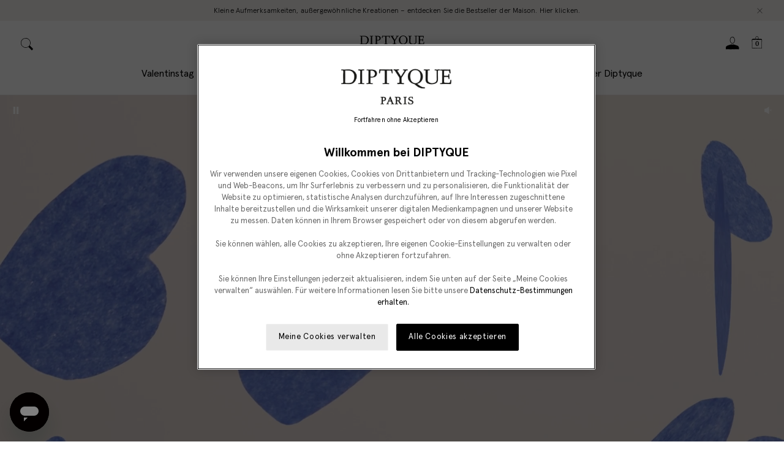

--- FILE ---
content_type: text/html; charset=utf-8
request_url: https://www.diptyqueparis.com/de_eu/
body_size: 129498
content:
<!doctype html>
<html data-n-head-ssr lang="en" data-n-head="%7B%22lang%22:%7B%22ssr%22:%22en%22%7D%7D">
  <head >
    <title>Diptyque</title><meta data-n-head="ssr" charset="utf8"><meta data-n-head="ssr" name="viewport" content="width=device-width, initial-scale=1, maximum-scale=5"><meta data-n-head="ssr" data-hid="description" name="description" content=""><meta data-n-head="ssr" data-hid="robots" name="robots" content="index, follow"><meta data-n-head="ssr" data-hid="og:title" name="og:title" content="Diptyque"><meta data-n-head="ssr" data-hid="apple-mobile-web-app-title" name="apple-mobile-web-app-title" content="Diptyque"><meta data-n-head="ssr" data-hid="og:site_name" name="og:site_name" content="Diptyque"><meta data-n-head="ssr" rel="icon" type="image/svg+xml" href="/favicon.svg"><meta data-n-head="ssr" rel="icon" type="image/png" sizes="32x32" href="/favicon-32x32.png"><meta data-n-head="ssr" rel="icon" type="image/x-icon" sizes="32x32" href="/favicon-32x32.ico"><meta data-n-head="ssr" name="google-site-verification" content=""><meta data-n-head="ssr" name="generator" content="Vue Storefront 2"><meta data-n-head="ssr" data-hid="charset" charset="utf-8"><meta data-n-head="ssr" data-hid="mobile-web-app-capable" name="mobile-web-app-capable" content="yes"><meta data-n-head="ssr" data-hid="theme-color" name="theme-color" content="#F8F8F8"><meta data-n-head="ssr" data-hid="og:type" name="og:type" property="og:type" content="website"><meta data-n-head="ssr" data-hid="og:description" name="og:description" property="og:description" content="Diptyque is a pioneering parfumerie Maison, a precursor of the art of living through the senses, where fragrance and art are integral to everything."><link data-n-head="ssr" rel="icon" type="image/svg+xml" href="/favicon.svg"><link data-n-head="ssr" rel="icon" type="image/png" sizes="32x32" href="/favicon-32x32.png"><link data-n-head="ssr" rel="icon" type="image/x-icon" sizes="32x32" href="/favicon-32x32.ico"><link data-n-head="ssr" rel="icon" type="image/png" sizes="64x64" href="/favicon-64x64.png"><link data-n-head="ssr" rel="icon" type="image/png" sizes="128x128" href="/favicon-128x128.png"><link data-n-head="ssr" rel="icon" type="image/png" sizes="180x180" href="/favicon-180x180.png"><link data-n-head="ssr" rel="apple-touch-icon" sizes="180x180" href="/favicon-180x180.png"><link data-n-head="ssr" link="dns-prefetch" href="https://try.abtasty.com"><link data-n-head="ssr" rel="preload" href="/criticalCSS/critical.css" as="style"><link data-n-head="ssr" rel="stylesheet" type="text/css" href="/criticalCSS/critical.css"><link data-n-head="ssr" rel="preconnect" href="https://images.ctfassets.net" crossorigin="true"><link data-n-head="ssr" data-hid="shortcut-icon" rel="shortcut icon" href="/_nuxt/icons/icon_64x64.d31b48.png"><link data-n-head="ssr" data-hid="apple-touch-icon" rel="apple-touch-icon" href="/_nuxt/icons/icon_512x512.d31b48.png" sizes="512x512"><link data-n-head="ssr" rel="manifest" href="/_nuxt/manifest.dd562469.json" data-hid="manifest"><link data-n-head="ssr" rel="preload" as="font" type="font/woff2" crossOrigin="anonymous" href="/_nuxt/fonts/ApercuPro-Regular.2a38115.woff2"><link data-n-head="ssr" rel="preload" as="font" type="font/woff2" crossOrigin="anonymous" href="/_nuxt/fonts/DiptyqueSaintGermain-Regular.5558384.woff2"><link data-n-head="ssr" rel="dns-prefetch" href="https://K7R9CFQSJ4-dsn.algolia.net" crossorigin="true"><link data-n-head="ssr" rel="alternate" data-hid="hl-de-DE" hreflang="de-DE" href="https://www.diptyqueparis.com/de_eu/" type="text/html"><link data-n-head="ssr" rel="alternate" data-hid="hl-en-US" hreflang="en-US" href="https://www.diptyqueparis.com/en_us/" type="text/html"><link data-n-head="ssr" rel="alternate" data-hid="hl-en-GB" hreflang="en-GB" href="https://www.diptyqueparis.com/en_uk/" type="text/html"><link data-n-head="ssr" rel="alternate" data-hid="hl-fr-FR" hreflang="fr-FR" href="https://www.diptyqueparis.com/fr_fr/" type="text/html"><link data-n-head="ssr" rel="alternate" data-hid="hl-fr-BE" hreflang="fr-BE" href="https://www.diptyqueparis.com/fr_eu/" type="text/html"><link data-n-head="ssr" rel="alternate" data-hid="hl-es-ES" hreflang="es-ES" href="https://www.diptyqueparis.com/es_eu/" type="text/html"><link data-n-head="ssr" rel="alternate" data-hid="hl-en-NL" hreflang="en-NL" href="https://www.diptyqueparis.com/en_eu/" type="text/html"><link data-n-head="ssr" rel="alternate" data-hid="hl-it-IT" hreflang="it-IT" href="https://www.diptyqueparis.com/it_eu/" type="text/html"><link data-n-head="ssr" rel="alternate" data-hid="hl-ja-JP" hreflang="ja-JP" href="https://www.diptyqueparis.com/ja_jp/" type="text/html"><link data-n-head="ssr" rel="alternate" data-hid="hl-fr-US" hreflang="fr-US" href="https://www.diptyqueparis.com/fr_us/" type="text/html"><link data-n-head="ssr" rel="alternate" data-hid="hl-zh-HK" hreflang="zh-HK" href="https://www.diptyqueparis.com/zh_hk/" type="text/html"><link data-n-head="ssr" rel="alternate" data-hid="hl-en-HK" hreflang="en-HK" href="https://www.diptyqueparis.com/en_hk/" type="text/html"><link data-n-head="ssr" rel="alternate" data-hid="hl-en-CA" hreflang="en-CA" href="https://www.diptyqueparis.com/en_us/" type="text/html"><script data-n-head="ssr" type="text/javascript" src="https://security-hub.vaimo.network/static/dbmv2/frontend_module.js" data-hid="security-hub" defer async></script><script data-n-head="ssr" type="text/javascript" data-hid="newrelic">  ;window.NREUM||(NREUM={});NREUM.init={distributed_tracing:{enabled:true},privacy:{cookies_enabled:true},ajax:{deny_list:["bam.nr-data.net"]}};

  ;NREUM.loader_config={accountID:"1883570",trustKey:"372289",agentID:"1103244838",licenseKey:"a691022ea5",applicationID:"1103244838"};
  ;NREUM.info={beacon:"bam.nr-data.net",errorBeacon:"bam.nr-data.net",licenseKey:"a691022ea5",applicationID:"1103244838",sa:1};
  ;(()=>{var e,t,r={9071:(e,t,r)=>{"use strict";r.d(t,{I:()=>n});var n=0,i=navigator.userAgent.match(/Firefox[\/\s](\d+\.\d+)/);i&&(n=+i[1])},8768:(e,t,r)=>{"use strict";r.d(t,{T:()=>n,p:()=>i});const n=/(iPad|iPhone|iPod)/g.test(navigator.userAgent),i=n&&Boolean("undefined"==typeof SharedWorker)},2919:(e,t,r)=>{"use strict";r.d(t,{P_:()=>g,Mt:()=>v,C5:()=>c,DL:()=>y,OP:()=>R,lF:()=>P,Yu:()=>E,Dg:()=>p,CX:()=>u,GE:()=>w,sU:()=>C});var n={};r.r(n),r.d(n,{agent:()=>A,match:()=>N,version:()=>x});var i=r(6797),o=r(4286);const a={beacon:i.ce.beacon,errorBeacon:i.ce.errorBeacon,licenseKey:void 0,applicationID:void 0,sa:void 0,queueTime:void 0,applicationTime:void 0,ttGuid:void 0,user:void 0,account:void 0,product:void 0,extra:void 0,jsAttributes:{},userAttributes:void 0,atts:void 0,transactionName:void 0,tNamePlain:void 0},s={};function c(e){if(!e)throw new Error("All info objects require an agent identifier!");if(!s[e])throw new Error("Info for ".concat(e," was never set"));return s[e]}function u(e,t){if(!e)throw new Error("All info objects require an agent identifier!");s[e]=new o.I(t,a),(0,i.Qy)(e,s[e],"info")}var d=r(2797),f=r(2374);const l={allow_bfcache:!0,privacy:{cookies_enabled:!0},ajax:{deny_list:void 0,enabled:!0,harvestTimeSeconds:10},distributed_tracing:{enabled:void 0,exclude_newrelic_header:void 0,cors_use_newrelic_header:void 0,cors_use_tracecontext_headers:void 0,allowed_origins:void 0},session:{domain:void 0,expiresMs:d.oD,inactiveMs:d.Hb},ssl:void 0,obfuscate:void 0,jserrors:{enabled:!0,harvestTimeSeconds:10},metrics:{enabled:!0},page_action:{enabled:!0,harvestTimeSeconds:30},page_view_event:{enabled:!0},page_view_timing:{enabled:!0,harvestTimeSeconds:30,long_task:!1},session_trace:{enabled:!0,harvestTimeSeconds:10},spa:{enabled:!0,harvestTimeSeconds:10}},h={};function g(e){if(!e)throw new Error("All configuration objects require an agent identifier!");if(!h[e])throw new Error("Configuration for ".concat(e," was never set"));return h[e]}function p(e,t){if(!e)throw new Error("All configuration objects require an agent identifier!");h[e]=new o.I(t,l),(0,i.Qy)(e,h[e],"config")}function v(e,t){if(!e)throw new Error("All configuration objects require an agent identifier!");var r=g(e);if(r){for(var n=t.split("."),i=0;i<n.length-1;i++)if("object"!=typeof(r=r[n[i]]))return;r=r[n[n.length-1]]}return r}const m={accountID:void 0,trustKey:void 0,agentID:void 0,licenseKey:void 0,applicationID:void 0,xpid:void 0},b={};function y(e){if(!e)throw new Error("All loader-config objects require an agent identifier!");if(!b[e])throw new Error("LoaderConfig for ".concat(e," was never set"));return b[e]}function w(e,t){if(!e)throw new Error("All loader-config objects require an agent identifier!");b[e]=new o.I(t,m),(0,i.Qy)(e,b[e],"loader_config")}const E=(0,i.mF)().o;var A=null,x=null;const T=/Version\/(\S+)\s+Safari/;if(navigator.userAgent){var _=navigator.userAgent,D=_.match(T);D&&-1===_.indexOf("Chrome")&&-1===_.indexOf("Chromium")&&(A="Safari",x=D[1])}function N(e,t){if(!A)return!1;if(e!==A)return!1;if(!t)return!0;if(!x)return!1;for(var r=x.split("."),n=t.split("."),i=0;i<n.length;i++)if(n[i]!==r[i])return!1;return!0}var S=r(1651);const O={buildEnv:S.Re,bytesSent:{},queryBytesSent:{},customTransaction:void 0,disabled:!1,distMethod:S.gF,isolatedBacklog:!1,loaderType:void 0,maxBytes:3e4,offset:Math.floor(f._A?.performance?.timeOrigin||f._A?.performance?.timing?.navigationStart||Date.now()),onerror:void 0,origin:""+f._A.location,ptid:void 0,releaseIds:{},session:void 0,xhrWrappable:"function"==typeof f._A.XMLHttpRequest?.prototype?.addEventListener,userAgent:n,version:S.q4},j={};function R(e){if(!e)throw new Error("All runtime objects require an agent identifier!");if(!j[e])throw new Error("Runtime for ".concat(e," was never set"));return j[e]}function C(e,t){if(!e)throw new Error("All runtime objects require an agent identifier!");j[e]=new o.I(t,O),(0,i.Qy)(e,j[e],"runtime")}function P(e){return function(e){try{const t=c(e);return!!t.licenseKey&&!!t.errorBeacon&&!!t.applicationID}catch(e){return!1}}(e)}},4286:(e,t,r)=>{"use strict";r.d(t,{I:()=>o});var n=r(909),i=r(8610);class o{constructor(e,t){Object.assign(this,function(e,t){const r={};try{return e&&"object"==typeof e?t&&"object"==typeof t?(Object.assign(r,t),Object.entries(e).forEach((e=>{let[o,a]=e;if(!Object.keys(t).includes(o))return;const s=(0,n.q)(o);s.length&&a&&"object"==typeof a&&s.forEach((e=>{e in a&&((0,i.Z)('"'.concat(e,'" is a protected attribute and can not be changed in feature ').concat(o,".  It will have no effect.")),delete a[e])})),r[o]=a})),r):(0,i.Z)("Setting a Configurable requires a model to set its initial properties"):(0,i.Z)("New setting a Configurable requires an object as input")}catch(e){(0,i.Z)("An error occured while setting a Configurable",e)}}(e,t))}}},1651:(e,t,r)=>{"use strict";r.d(t,{Re:()=>i,gF:()=>o,q4:()=>n});const n="1.232.0",i="PROD",o="CDN"},9557:(e,t,r)=>{"use strict";r.d(t,{w:()=>o});var n=r(8610);const i={agentIdentifier:"",ee:void 0};class o{constructor(e){try{if("object"!=typeof e)return(0,n.Z)("shared context requires an object as input");this.sharedContext={},Object.assign(this.sharedContext,i),Object.entries(e).forEach((e=>{let[t,r]=e;Object.keys(i).includes(t)&&(this.sharedContext[t]=r)}))}catch(e){(0,n.Z)("An error occured while setting SharedContext",e)}}}},4329:(e,t,r)=>{"use strict";r.d(t,{L:()=>d,R:()=>c});var n=r(3752),i=r(7022),o=r(4045),a=r(2325);const s={};function c(e,t){const r={staged:!1,priority:a.p[t]||0};u(e),s[e].get(t)||s[e].set(t,r)}function u(e){e&&(s[e]||(s[e]=new Map))}function d(){let e=arguments.length>0&&void 0!==arguments[0]?arguments[0]:"",t=arguments.length>1&&void 0!==arguments[1]?arguments[1]:"feature";if(u(e),!e||!s[e].get(t))return a(t);s[e].get(t).staged=!0;const r=Array.from(s[e]);function a(t){const r=e?n.ee.get(e):n.ee,a=o.X.handlers;if(r.backlog&&a){var s=r.backlog[t],c=a[t];if(c){for(var u=0;s&&u<s.length;++u)f(s[u],c);(0,i.D)(c,(function(e,t){(0,i.D)(t,(function(t,r){r[0].on(e,r[1])}))}))}delete a[t],r.backlog[t]=null,r.emit("drain-"+t,[])}}r.every((e=>{let[t,r]=e;return r.staged}))&&(r.sort(((e,t)=>e[1].priority-t[1].priority)),r.forEach((e=>{let[t]=e;a(t)})))}function f(e,t){var r=e[1];(0,i.D)(t[r],(function(t,r){var n=e[0];if(r[0]===n){var i=r[1],o=e[3],a=e[2];i.apply(o,a)}}))}},3752:(e,t,r)=>{"use strict";r.d(t,{c:()=>f,ee:()=>u});var n=r(6797),i=r(3916),o=r(7022),a=r(2919),s="nr@context";let c=(0,n.fP)();var u;function d(){}function f(e){return(0,i.X)(e,s,l)}function l(){return new d}function h(){u.aborted=!0,u.backlog={}}c.ee?u=c.ee:(u=function e(t,r){var n={},c={},f={},g=!1;try{g=16===r.length&&(0,a.OP)(r).isolatedBacklog}catch(e){}var p={on:b,addEventListener:b,removeEventListener:y,emit:m,get:E,listeners:w,context:v,buffer:A,abort:h,aborted:!1,isBuffering:x,debugId:r,backlog:g?{}:t&&"object"==typeof t.backlog?t.backlog:{}};return p;function v(e){return e&&e instanceof d?e:e?(0,i.X)(e,s,l):l()}function m(e,r,n,i,o){if(!1!==o&&(o=!0),!u.aborted||i){t&&o&&t.emit(e,r,n);for(var a=v(n),s=w(e),d=s.length,f=0;f<d;f++)s[f].apply(a,r);var l=T()[c[e]];return l&&l.push([p,e,r,a]),a}}function b(e,t){n[e]=w(e).concat(t)}function y(e,t){var r=n[e];if(r)for(var i=0;i<r.length;i++)r[i]===t&&r.splice(i,1)}function w(e){return n[e]||[]}function E(t){return f[t]=f[t]||e(p,t)}function A(e,t){var r=T();p.aborted||(0,o.D)(e,(function(e,n){t=t||"feature",c[n]=t,t in r||(r[t]=[])}))}function x(e){return!!T()[c[e]]}function T(){return p.backlog}}(void 0,"globalEE"),c.ee=u)},9252:(e,t,r)=>{"use strict";r.d(t,{E:()=>n,p:()=>i});var n=r(3752).ee.get("handle");function i(e,t,r,i,o){o?(o.buffer([e],i),o.emit(e,t,r)):(n.buffer([e],i),n.emit(e,t,r))}},4045:(e,t,r)=>{"use strict";r.d(t,{X:()=>o});var n=r(9252);o.on=a;var i=o.handlers={};function o(e,t,r,o){a(o||n.E,i,e,t,r)}function a(e,t,r,i,o){o||(o="feature"),e||(e=n.E);var a=t[o]=t[o]||{};(a[r]=a[r]||[]).push([e,i])}},8544:(e,t,r)=>{"use strict";r.d(t,{bP:()=>s,iz:()=>c,m$:()=>a});var n=r(2374);let i=!1,o=!1;try{const e={get passive(){return i=!0,!1},get signal(){return o=!0,!1}};n._A.addEventListener("test",null,e),n._A.removeEventListener("test",null,e)}catch(e){}function a(e,t){return i||o?{capture:!!e,passive:i,signal:t}:!!e}function s(e,t){let r=arguments.length>2&&void 0!==arguments[2]&&arguments[2],n=arguments.length>3?arguments[3]:void 0;window.addEventListener(e,t,a(r,n))}function c(e,t){let r=arguments.length>2&&void 0!==arguments[2]&&arguments[2],n=arguments.length>3?arguments[3]:void 0;document.addEventListener(e,t,a(r,n))}},5526:(e,t,r)=>{"use strict";r.d(t,{Ht:()=>u,M:()=>c,Rl:()=>a,ky:()=>s});var n=r(2374);const i="xxxxxxxx-xxxx-4xxx-yxxx-xxxxxxxxxxxx";function o(e,t){return e?15&e[t]:16*Math.random()|0}function a(){const e=n._A?.crypto||n._A?.msCrypto;let t,r=0;return e&&e.getRandomValues&&(t=e.getRandomValues(new Uint8Array(31))),i.split("").map((e=>"x"===e?o(t,++r).toString(16):"y"===e?(3&o()|8).toString(16):e)).join("")}function s(e){const t=n._A?.crypto||n._A?.msCrypto;let r,i=0;t&&t.getRandomValues&&(r=t.getRandomValues(new Uint8Array(31)));const a=[];for(var s=0;s<e;s++)a.push(o(r,++i).toString(16));return a.join("")}function c(){return s(16)}function u(){return s(32)}},2797:(e,t,r)=>{"use strict";r.d(t,{Bq:()=>n,Hb:()=>o,oD:()=>i});const n="NRBA",i=144e5,o=18e5},2053:(e,t,r)=>{"use strict";function n(){return Math.round(performance.now())}r.d(t,{z:()=>n})},6368:(e,t,r)=>{"use strict";r.d(t,{e:()=>o});var n=r(2374),i={};function o(e){if(e in i)return i[e];if(0===(e||"").indexOf("data:"))return{protocol:"data"};let t;var r=n._A?.location,o={};if(n.il)t=document.createElement("a"),t.href=e;else try{t=new URL(e,r.href)}catch(e){return o}o.port=t.port;var a=t.href.split("://");!o.port&&a[1]&&(o.port=a[1].split("/")[0].split("@").pop().split(":")[1]),o.port&&"0"!==o.port||(o.port="https"===a[0]?"443":"80"),o.hostname=t.hostname||r.hostname,o.pathname=t.pathname,o.protocol=a[0],"/"!==o.pathname.charAt(0)&&(o.pathname="/"+o.pathname);var s=!t.protocol||":"===t.protocol||t.protocol===r.protocol,c=t.hostname===r.hostname&&t.port===r.port;return o.sameOrigin=s&&(!t.hostname||c),"/"===o.pathname&&(i[e]=o),o}},8610:(e,t,r)=>{"use strict";function n(e,t){"function"==typeof console.warn&&(console.warn("New Relic: ".concat(e)),t&&console.warn(t))}r.d(t,{Z:()=>n})},3916:(e,t,r)=>{"use strict";r.d(t,{X:()=>i});var n=Object.prototype.hasOwnProperty;function i(e,t,r){if(n.call(e,t))return e[t];var i=r();if(Object.defineProperty&&Object.keys)try{return Object.defineProperty(e,t,{value:i,writable:!0,enumerable:!1}),i}catch(e){}return e[t]=i,i}},2374:(e,t,r)=>{"use strict";r.d(t,{_A:()=>o,il:()=>n,v6:()=>i});const n=Boolean("undefined"!=typeof window&&window.document),i=Boolean("undefined"!=typeof WorkerGlobalScope&&self.navigator instanceof WorkerNavigator);let o=(()=>{if(n)return window;if(i){if("undefined"!=typeof globalThis&&globalThis instanceof WorkerGlobalScope)return globalThis;if(self instanceof WorkerGlobalScope)return self}throw new Error('New Relic browser agent shutting down due to error: Unable to locate global scope. This is possibly due to code redefining browser global variables like "self" and "window".')})()},7022:(e,t,r)=>{"use strict";r.d(t,{D:()=>n});const n=(e,t)=>Object.entries(e||{}).map((e=>{let[r,n]=e;return t(r,n)}))},2438:(e,t,r)=>{"use strict";r.d(t,{P:()=>o});var n=r(3752);const i=()=>{const e=new WeakSet;return(t,r)=>{if("object"==typeof r&&null!==r){if(e.has(r))return;e.add(r)}return r}};function o(e){try{return JSON.stringify(e,i())}catch(e){try{n.ee.emit("internal-error",[e])}catch(e){}}}},2650:(e,t,r)=>{"use strict";r.d(t,{K:()=>a,b:()=>o});var n=r(8544);function i(){return"undefined"==typeof document||"complete"===document.readyState}function o(e,t){if(i())return e();(0,n.bP)("load",e,t)}function a(e){if(i())return e();(0,n.iz)("DOMContentLoaded",e)}},6797:(e,t,r)=>{"use strict";r.d(t,{EZ:()=>u,Qy:()=>c,ce:()=>o,fP:()=>a,gG:()=>d,mF:()=>s});var n=r(2053),i=r(2374);const o={beacon:"bam.nr-data.net",errorBeacon:"bam.nr-data.net"};function a(){return i._A.NREUM||(i._A.NREUM={}),void 0===i._A.newrelic&&(i._A.newrelic=i._A.NREUM),i._A.NREUM}function s(){let e=a();return e.o||(e.o={ST:i._A.setTimeout,SI:i._A.setImmediate,CT:i._A.clearTimeout,XHR:i._A.XMLHttpRequest,REQ:i._A.Request,EV:i._A.Event,PR:i._A.Promise,MO:i._A.MutationObserver,FETCH:i._A.fetch}),e}function c(e,t,r){let i=a();const o=i.initializedAgents||{},s=o[e]||{};return Object.keys(s).length||(s.initializedAt={ms:(0,n.z)(),date:new Date}),i.initializedAgents={...o,[e]:{...s,[r]:t}},i}function u(e,t){a()[e]=t}function d(){return function(){let e=a();const t=e.info||{};e.info={beacon:o.beacon,errorBeacon:o.errorBeacon,...t}}(),function(){let e=a();const t=e.init||{};e.init={...t}}(),s(),function(){let e=a();const t=e.loader_config||{};e.loader_config={...t}}(),a()}},6998:(e,t,r)=>{"use strict";r.d(t,{N:()=>i});var n=r(8544);function i(e){let t=arguments.length>1&&void 0!==arguments[1]&&arguments[1],r=arguments.length>2?arguments[2]:void 0,i=arguments.length>3?arguments[3]:void 0;return void(0,n.iz)("visibilitychange",(function(){if(t)return void("hidden"==document.visibilityState&&e());e(document.visibilityState)}),r,i)}},6408:(e,t,r)=>{"use strict";r.d(t,{W:()=>i});var n=r(2374);function i(){return"function"==typeof n._A?.PerformanceObserver}},7264:(e,t,r)=>{"use strict";r.d(t,{em:()=>y,u5:()=>O,QU:()=>C,_L:()=>H,Gm:()=>B,Lg:()=>F,gy:()=>G,BV:()=>K,Kf:()=>re});var n=r(3752),i=r(8683),o=r.n(i);const a="nr@original";var s=Object.prototype.hasOwnProperty,c=!1;function u(e,t){return e||(e=n.ee),r.inPlace=function(e,t,n,i,o){n||(n="");var a,s,c,u="-"===n.charAt(0);for(c=0;c<t.length;c++)l(a=e[s=t[c]])||(e[s]=r(a,u?s+n:n,i,s,o))},r.flag=a,r;function r(t,r,n,s,c){return l(t)?t:(r||(r=""),nrWrapper[a]=t,f(t,nrWrapper,e),nrWrapper);function nrWrapper(){var a,u,f,l;try{u=this,a=o()(arguments),f="function"==typeof n?n(a,u):n||{}}catch(t){d([t,"",[a,u,s],f],e)}i(r+"start",[a,u,s],f,c);try{return l=t.apply(u,a)}catch(e){throw i(r+"err",[a,u,e],f,c),e}finally{i(r+"end",[a,u,l],f,c)}}}function i(r,n,i,o){if(!c||t){var a=c;c=!0;try{e.emit(r,n,i,t,o)}catch(t){d([t,r,n,i],e)}c=a}}}function d(e,t){t||(t=n.ee);try{t.emit("internal-error",e)}catch(e){}}function f(e,t,r){if(Object.defineProperty&&Object.keys)try{return Object.keys(e).forEach((function(r){Object.defineProperty(t,r,{get:function(){return e[r]},set:function(t){return e[r]=t,t}})})),t}catch(e){d([e],r)}for(var n in e)s.call(e,n)&&(t[n]=e[n]);return t}function l(e){return!(e&&e instanceof Function&&e.apply&&!e[a])}var h=r(3916),g=r(2374);const p={},v=XMLHttpRequest,m="addEventListener",b="removeEventListener";function y(e){var t=function(e){return(e||n.ee).get("events")}(e);if(p[t.debugId]++)return t;p[t.debugId]=1;var r=u(t,!0);function i(e){r.inPlace(e,[m,b],"-",o)}function o(e,t){return e[1]}return"getPrototypeOf"in Object&&(g.il&&w(document,i),w(g._A,i),w(v.prototype,i)),t.on(m+"-start",(function(e,t){var n=e[1];if(null!==n&&("function"==typeof n||"object"==typeof n)){var i=(0,h.X)(n,"nr@wrapped",(function(){var e={object:function(){if("function"!=typeof n.handleEvent)return;return n.handleEvent.apply(n,arguments)},function:n}[typeof n];return e?r(e,"fn-",null,e.name||"anonymous"):n}));this.wrapped=e[1]=i}})),t.on(b+"-start",(function(e){e[1]=this.wrapped||e[1]})),t}function w(e,t){let r=e;for(;"object"==typeof r&&!Object.prototype.hasOwnProperty.call(r,m);)r=Object.getPrototypeOf(r);for(var n=arguments.length,i=new Array(n>2?n-2:0),o=2;o<n;o++)i[o-2]=arguments[o];r&&t(r,...i)}var E="fetch-",A=E+"body-",x=["arrayBuffer","blob","json","text","formData"],T=g._A.Request,_=g._A.Response,D="prototype",N="nr@context";const S={};function O(e){const t=function(e){return(e||n.ee).get("fetch")}(e);if(!(T&&_&&g._A.fetch))return t;if(S[t.debugId]++)return t;function r(e,r,n){var i=e[r];"function"==typeof i&&(e[r]=function(){var e,r=o()(arguments),a={};t.emit(n+"before-start",[r],a),a[N]&&a[N].dt&&(e=a[N].dt);var s=i.apply(this,r);return t.emit(n+"start",[r,e],s),s.then((function(e){return t.emit(n+"end",[null,e],s),e}),(function(e){throw t.emit(n+"end",[e],s),e}))})}return S[t.debugId]=1,x.forEach((e=>{r(T[D],e,A),r(_[D],e,A)})),r(g._A,"fetch",E),t.on(E+"end",(function(e,r){var n=this;if(r){var i=r.headers.get("content-length");null!==i&&(n.rxSize=i),t.emit(E+"done",[null,r],n)}else t.emit(E+"done",[e],n)})),t}const j={},R=["pushState","replaceState"];function C(e){const t=function(e){return(e||n.ee).get("history")}(e);return!g.il||j[t.debugId]++||(j[t.debugId]=1,u(t).inPlace(window.history,R,"-")),t}var P=r(8544);const I={},k=["appendChild","insertBefore","replaceChild"];function H(e){const t=function(e){return(e||n.ee).get("jsonp")}(e);if(!g.il||I[t.debugId])return t;I[t.debugId]=!0;var r=u(t),i=/[?&](?:callback|cb)=([^&#]+)/,o=/(.*)\.([^.]+)/,a=/^(\w+)(\.|$)(.*)$/;function s(e,t){var r=e.match(a),n=r[1],i=r[3];return i?s(i,t[n]):t[n]}return r.inPlace(Node.prototype,k,"dom-"),t.on("dom-start",(function(e){!function(e){if(!e||"string"!=typeof e.nodeName||"script"!==e.nodeName.toLowerCase())return;if("function"!=typeof e.addEventListener)return;var n=(a=e.src,c=a.match(i),c?c[1]:null);var a,c;if(!n)return;var u=function(e){var t=e.match(o);if(t&&t.length>=3)return{key:t[2],parent:s(t[1],window)};return{key:e,parent:window}}(n);if("function"!=typeof u.parent[u.key])return;var d={};function f(){t.emit("jsonp-end",[],d),e.removeEventListener("load",f,(0,P.m$)(!1)),e.removeEventListener("error",l,(0,P.m$)(!1))}function l(){t.emit("jsonp-error",[],d),t.emit("jsonp-end",[],d),e.removeEventListener("load",f,(0,P.m$)(!1)),e.removeEventListener("error",l,(0,P.m$)(!1))}r.inPlace(u.parent,[u.key],"cb-",d),e.addEventListener("load",f,(0,P.m$)(!1)),e.addEventListener("error",l,(0,P.m$)(!1)),t.emit("new-jsonp",[e.src],d)}(e[0])})),t}var L=r(2919);const z={};function B(e){const t=function(e){return(e||n.ee).get("mutation")}(e);if(!g.il||z[t.debugId])return t;z[t.debugId]=!0;var r=u(t),i=L.Yu.MO;return i&&(window.MutationObserver=function(e){return this instanceof i?new i(r(e,"fn-")):i.apply(this,arguments)},MutationObserver.prototype=i.prototype),t}const M={};function F(e){const t=function(e){return(e||n.ee).get("promise")}(e);if(M[t.debugId])return t;M[t.debugId]=!0;var r=n.c,i=u(t),o=L.Yu.PR;return o&&function(){function e(r){var n=t.context(),a=i(r,"executor-",n,null,!1);const s=Reflect.construct(o,[a],e);return t.context(s).getCtx=function(){return n},s}g._A.Promise=e,Object.defineProperty(e,"name",{value:"Promise"}),e.toString=function(){return o.toString()},Object.setPrototypeOf(e,o),["all","race"].forEach((function(r){const n=o[r];e[r]=function(e){let i=!1;Array.from(e||[]).forEach((e=>{this.resolve(e).then(a("all"===r),a(!1))}));const o=n.apply(this,arguments);return o;function a(e){return function(){t.emit("propagate",[null,!i],o,!1,!1),i=i||!e}}}})),["resolve","reject"].forEach((function(r){const n=o[r];e[r]=function(e){const r=n.apply(this,arguments);return e!==r&&t.emit("propagate",[e,!0],r,!1,!1),r}})),e.prototype=o.prototype;const n=o.prototype.then;o.prototype.then=function(){var e=this,o=r(e);o.promise=e;for(var a=arguments.length,s=new Array(a),c=0;c<a;c++)s[c]=arguments[c];s[0]=i(s[0],"cb-",o,null,!1),s[1]=i(s[1],"cb-",o,null,!1);const u=n.apply(this,s);return o.nextPromise=u,t.emit("propagate",[e,!0],u,!1,!1),u},o.prototype.then[a]=n,t.on("executor-start",(function(e){e[0]=i(e[0],"resolve-",this,null,!1),e[1]=i(e[1],"resolve-",this,null,!1)})),t.on("executor-err",(function(e,t,r){e[1](r)})),t.on("cb-end",(function(e,r,n){t.emit("propagate",[n,!0],this.nextPromise,!1,!1)})),t.on("propagate",(function(e,r,n){this.getCtx&&!r||(this.getCtx=function(){if(e instanceof Promise)var r=t.context(e);return r&&r.getCtx?r.getCtx():this})}))}(),t}const U={},q="requestAnimationFrame";function G(e){const t=function(e){return(e||n.ee).get("raf")}(e);if(!g.il||U[t.debugId]++)return t;U[t.debugId]=1;var r=u(t);return r.inPlace(window,[q],"raf-"),t.on("raf-start",(function(e){e[0]=r(e[0],"fn-")})),t}const V={},W="setTimeout",X="setInterval",Z="clearTimeout",$="-start",Y="-",Q=[W,"setImmediate",X,Z,"clearImmediate"];function K(e){const t=function(e){return(e||n.ee).get("timer")}(e);if(V[t.debugId]++)return t;V[t.debugId]=1;var r=u(t);return r.inPlace(g._A,Q.slice(0,2),W+Y),r.inPlace(g._A,Q.slice(2,3),X+Y),r.inPlace(g._A,Q.slice(3),Z+Y),t.on(X+$,(function(e,t,n){e[0]=r(e[0],"fn-",null,n)})),t.on(W+$,(function(e,t,n){this.method=n,this.timerDuration=isNaN(e[1])?0:+e[1],e[0]=r(e[0],"fn-",this,n)})),t}var J=r(8610);const ee={},te=["open","send"];function re(e){var t=e||n.ee;const r=function(e){return(e||n.ee).get("xhr")}(t);if(ee[r.debugId]++)return r;ee[r.debugId]=1,y(t);var i=u(r),o=L.Yu.XHR,a=L.Yu.MO,s=L.Yu.PR,c=L.Yu.SI,d="readystatechange",f=["onload","onerror","onabort","onloadstart","onloadend","onprogress","ontimeout"],l=[],h=g._A.XMLHttpRequest.listeners,p=g._A.XMLHttpRequest=function(e){var t=new o(e);function n(){try{r.emit("new-xhr",[t],t),t.addEventListener(d,m,(0,P.m$)(!1))}catch(e){(0,J.Z)("An error occured while intercepting XHR",e);try{r.emit("internal-error",[e])}catch(e){}}}return this.listeners=h?[...h,n]:[n],this.listeners.forEach((e=>e())),t};function v(e,t){i.inPlace(t,["onreadystatechange"],"fn-",x)}function m(){var e=this,t=r.context(e);e.readyState>3&&!t.resolved&&(t.resolved=!0,r.emit("xhr-resolved",[],e)),i.inPlace(e,f,"fn-",x)}if(function(e,t){for(var r in e)t[r]=e[r]}(o,p),p.prototype=o.prototype,i.inPlace(p.prototype,te,"-xhr-",x),r.on("send-xhr-start",(function(e,t){v(e,t),function(e){l.push(e),a&&(b?b.then(A):c?c(A):(w=-w,E.data=w))}(t)})),r.on("open-xhr-start",v),a){var b=s&&s.resolve();if(!c&&!s){var w=1,E=document.createTextNode(w);new a(A).observe(E,{characterData:!0})}}else t.on("fn-end",(function(e){e[0]&&e[0].type===d||A()}));function A(){for(var e=0;e<l.length;e++)v(0,l[e]);l.length&&(l=[])}function x(e,t){return t}return r}},8675:(e,t,r)=>{"use strict";r.d(t,{t:()=>n});const n=r(2325).D.ajax},8322:(e,t,r)=>{"use strict";r.d(t,{A:()=>i,t:()=>n});const n=r(2325).D.jserrors,i="nr@seenError"},6034:(e,t,r)=>{"use strict";r.d(t,{gF:()=>o,mY:()=>i,t9:()=>n,vz:()=>s,xS:()=>a});const n=r(2325).D.metrics,i="sm",o="cm",a="storeSupportabilityMetrics",s="storeEventMetrics"},6486:(e,t,r)=>{"use strict";r.d(t,{t:()=>n});const n=r(2325).D.pageAction},2484:(e,t,r)=>{"use strict";r.d(t,{Dz:()=>i,OJ:()=>a,qw:()=>o,t9:()=>n});const n=r(2325).D.pageViewEvent,i="firstbyte",o="domcontent",a="windowload"},6382:(e,t,r)=>{"use strict";r.d(t,{t:()=>n});const n=r(2325).D.pageViewTiming},2628:(e,t,r)=>{"use strict";r.d(t,{ADD_EVENT_LISTENER:()=>p,BST_RESOURCE:()=>a,BST_TIMER:()=>l,END:()=>u,FEATURE_NAME:()=>i,FN_END:()=>f,FN_START:()=>d,ORIG_EVENT:()=>g,PUSH_STATE:()=>h,RESOURCE:()=>s,RESOURCE_TIMING_BUFFER_FULL:()=>o,START:()=>c});var n=r(2919);const i=r(2325).D.sessionTrace,o="resourcetimingbufferfull",a="bstResource",s="resource",c="-start",u="-end",d="fn"+c,f="fn"+u,l="bstTimer",h="pushState",g=n.Yu.EV,p="addEventListener"},755:(e,t,r)=>{"use strict";r.d(t,{BODY:()=>A,CB_END:()=>x,CB_START:()=>u,END:()=>E,FEATURE_NAME:()=>i,FETCH:()=>_,FETCH_BODY:()=>m,FETCH_DONE:()=>v,FETCH_START:()=>p,FN_END:()=>c,FN_START:()=>s,INTERACTION:()=>l,INTERACTION_API:()=>d,INTERACTION_EVENTS:()=>o,JSONP_END:()=>b,JSONP_NODE:()=>g,JS_TIME:()=>T,MAX_TIMER_BUDGET:()=>a,REMAINING:()=>f,SPA_NODE:()=>h,START:()=>w,originalSetTimeout:()=>y});var n=r(2919);r(2374);const i=r(2325).D.spa,o=["click","submit","keypress","keydown","keyup","change"],a=999,s="fn-start",c="fn-end",u="cb-start",d="api-ixn-",f="remaining",l="interaction",h="spaNode",g="jsonpNode",p="fetch-start",v="fetch-done",m="fetch-body-",b="jsonp-end",y=n.Yu.ST,w="-start",E="-end",A="-body",x="cb"+E,T="jsTime",_="fetch"},1509:(e,t,r)=>{"use strict";r.d(t,{W:()=>s});var n=r(2919),i=r(3752),o=r(2384),a=r(6797);class s{constructor(e,t,r){this.agentIdentifier=e,this.aggregator=t,this.ee=i.ee.get(e,(0,n.OP)(this.agentIdentifier).isolatedBacklog),this.featureName=r,this.blocked=!1,this.checkConfiguration()}checkConfiguration(){if(!(0,n.lF)(this.agentIdentifier)){let e={...(0,a.gG)().info?.jsAttributes};try{e={...e,...(0,n.C5)(this.agentIdentifier)?.jsAttributes}}catch(e){}(0,o.j)(this.agentIdentifier,{...(0,a.gG)(),info:{...(0,a.gG)().info,jsAttributes:e}})}}}},2384:(e,t,r)=>{"use strict";r.d(t,{j:()=>b});var n=r(2325),i=r(2919),o=r(9252),a=r(3752),s=r(2053),c=r(4329),u=r(2650),d=r(2374),f=r(8610),l=r(6034),h=r(6797);function g(){const e=(0,h.gG)();["setErrorHandler","finished","addToTrace","inlineHit","addRelease","addPageAction","setCurrentRouteName","setPageViewName","setCustomAttribute","interaction","noticeError","setUserId"].forEach((t=>{e[t]=function(){for(var r=arguments.length,n=new Array(r),i=0;i<r;i++)n[i]=arguments[i];return function(t){for(var r=arguments.length,n=new Array(r>1?r-1:0),i=1;i<r;i++)n[i-1]=arguments[i];let o=[];return Object.values(e.initializedAgents).forEach((e=>{e.exposed&&e.api[t]&&o.push(e.api[t](...n))})),o.length>1?o:o[0]}(t,...n)}}))}var p=r(7022);const v={stn:[n.D.sessionTrace],err:[n.D.jserrors,n.D.metrics],ins:[n.D.pageAction],spa:[n.D.spa]};const m={};function b(e){let t=arguments.length>1&&void 0!==arguments[1]?arguments[1]:{},b=arguments.length>2?arguments[2]:void 0,y=arguments.length>3?arguments[3]:void 0,{init:w,info:E,loader_config:A,runtime:x={loaderType:b},exposed:T=!0}=t;const _=(0,h.gG)();E||(w=_.init,E=_.info,A=_.loader_config),E.jsAttributes??={},d.v6&&(E.jsAttributes.isWorker=!0),(0,i.CX)(e,E),(0,i.Dg)(e,w||{}),(0,i.GE)(e,A||{}),(0,i.sU)(e,x),g();const D=function(e,t){t||(0,c.R)(e,"api");const h={};var g=a.ee.get(e),p=g.get("tracer"),v="api-",m=v+"ixn-";function b(t,r,n,o){const a=(0,i.C5)(e);return null===r?delete a.jsAttributes[t]:(0,i.CX)(e,{...a,jsAttributes:{...a.jsAttributes,[t]:r}}),E(v,n,!0,o||null===r?"session":void 0)(t,r)}function y(){}["setErrorHandler","finished","addToTrace","inlineHit","addRelease"].forEach((e=>h[e]=E(v,e,!0,"api"))),h.addPageAction=E(v,"addPageAction",!0,n.D.pageAction),h.setCurrentRouteName=E(v,"routeName",!0,n.D.spa),h.setPageViewName=function(t,r){if("string"==typeof t)return"/"!==t.charAt(0)&&(t="/"+t),(0,i.OP)(e).customTransaction=(r||"http://custom.transaction")+t,E(v,"setPageViewName",!0)()},h.setCustomAttribute=function(e,t){let r=arguments.length>2&&void 0!==arguments[2]&&arguments[2];if("string"==typeof e){if(["string","number"].includes(typeof t)||null===t)return b(e,t,"setCustomAttribute",r);(0,f.Z)("Failed to execute setCustomAttribute.\nNon-null value must be a string or number type, but a type of <".concat(typeof t,"> was provided."))}else(0,f.Z)("Failed to execute setCustomAttribute.\nName must be a string type, but a type of <".concat(typeof e,"> was provided."))},h.setUserId=function(e){if("string"==typeof e||null===e)return b("enduser.id",e,"setUserId",!0);(0,f.Z)("Failed to execute setUserId.\nNon-null value must be a string type, but a type of <".concat(typeof e,"> was provided."))},h.interaction=function(){return(new y).get()};var w=y.prototype={createTracer:function(e,t){var r={},i=this,a="function"==typeof t;return(0,o.p)(m+"tracer",[(0,s.z)(),e,r],i,n.D.spa,g),function(){if(p.emit((a?"":"no-")+"fn-start",[(0,s.z)(),i,a],r),a)try{return t.apply(this,arguments)}catch(e){throw p.emit("fn-err",[arguments,this,"string"==typeof e?new Error(e):e],r),e}finally{p.emit("fn-end",[(0,s.z)()],r)}}}};function E(e,t,r,i){return function(){return(0,o.p)(l.xS,["API/"+t+"/called"],void 0,n.D.metrics,g),i&&(0,o.p)(e+t,[(0,s.z)(),...arguments],r?null:this,i,g),r?void 0:this}}function A(){r.e(439).then(r.bind(r,5692)).then((t=>{let{setAPI:r}=t;r(e),(0,c.L)(e,"api")})).catch((()=>(0,f.Z)("Downloading runtime APIs failed...")))}return["actionText","setName","setAttribute","save","ignore","onEnd","getContext","end","get"].forEach((e=>{w[e]=E(m,e,void 0,n.D.spa)})),h.noticeError=function(e,t){"string"==typeof e&&(e=new Error(e)),(0,o.p)(l.xS,["API/noticeError/called"],void 0,n.D.metrics,g),(0,o.p)("err",[e,(0,s.z)(),!1,t],void 0,n.D.jserrors,g)},d.v6?A():(0,u.b)((()=>A()),!0),h}(e,y);return(0,h.Qy)(e,D,"api"),(0,h.Qy)(e,T,"exposed"),(0,h.EZ)("activatedFeatures",m),(0,h.EZ)("setToken",(t=>function(e,t){var r=a.ee.get(t);e&&"object"==typeof e&&((0,p.D)(e,(function(e,t){if(!t)return(v[e]||[]).forEach((t=>{(0,o.p)("block-"+e,[],void 0,t,r)}));m[e]||((0,o.p)("feat-"+e,[],void 0,v[e],r),m[e]=!0)})),(0,c.L)(t,n.D.pageViewEvent))}(t,e))),D}},909:(e,t,r)=>{"use strict";r.d(t,{Z:()=>i,q:()=>o});var n=r(2325);function i(e){switch(e){case n.D.ajax:return[n.D.jserrors];case n.D.sessionTrace:return[n.D.ajax,n.D.pageViewEvent];case n.D.pageViewTiming:return[n.D.pageViewEvent];default:return[]}}function o(e){return e===n.D.jserrors?[]:["auto"]}},2325:(e,t,r)=>{"use strict";r.d(t,{D:()=>n,p:()=>i});const n={ajax:"ajax",jserrors:"jserrors",metrics:"metrics",pageAction:"page_action",pageViewEvent:"page_view_event",pageViewTiming:"page_view_timing",sessionTrace:"session_trace",spa:"spa"},i={[n.pageViewEvent]:1,[n.pageViewTiming]:2,[n.metrics]:3,[n.jserrors]:4,[n.ajax]:5,[n.sessionTrace]:6,[n.pageAction]:7,[n.spa]:8}},8683:e=>{e.exports=function(e,t,r){t||(t=0),void 0===r&&(r=e?e.length:0);for(var n=-1,i=r-t||0,o=Array(i<0?0:i);++n<i;)o[n]=e[t+n];return o}}},n={};function i(e){var t=n[e];if(void 0!==t)return t.exports;var o=n[e]={exports:{}};return r[e](o,o.exports,i),o.exports}i.m=r,i.n=e=>{var t=e&&e.__esModule?()=>e.default:()=>e;return i.d(t,{a:t}),t},i.d=(e,t)=>{for(var r in t)i.o(t,r)&&!i.o(e,r)&&Object.defineProperty(e,r,{enumerable:!0,get:t[r]})},i.f={},i.e=e=>Promise.all(Object.keys(i.f).reduce(((t,r)=>(i.f[r](e,t),t)),[])),i.u=e=>(({78:"page_action-aggregate",147:"metrics-aggregate",193:"session_trace-aggregate",242:"session-manager",317:"jserrors-aggregate",348:"page_view_timing-aggregate",439:"async-api",729:"lazy-loader",786:"page_view_event-aggregate",873:"spa-aggregate",898:"ajax-aggregate"}[e]||e)+"."+{78:"64dc4751",147:"c2ad263a",193:"c0ef217a",242:"2a8d47d1",317:"017d6ea4",348:"ddd91465",439:"ad3273bd",729:"c8cd494b",786:"5a238c1f",873:"342172b1",875:"2c240adb",898:"666f66ea"}[e]+"-1.232.0.min.js"),i.o=(e,t)=>Object.prototype.hasOwnProperty.call(e,t),e={},t="NRBA:",i.l=(r,n,o,a)=>{if(e[r])e[r].push(n);else{var s,c;if(void 0!==o)for(var u=document.getElementsByTagName("script"),d=0;d<u.length;d++){var f=u[d];if(f.getAttribute("src")==r||f.getAttribute("data-webpack")==t+o){s=f;break}}s||(c=!0,(s=document.createElement("script")).charset="utf-8",s.timeout=120,i.nc&&s.setAttribute("nonce",i.nc),s.setAttribute("data-webpack",t+o),s.src=r),e[r]=[n];var l=(t,n)=>{s.onerror=s.onload=null,clearTimeout(h);var i=e[r];if(delete e[r],s.parentNode&&s.parentNode.removeChild(s),i&&i.forEach((e=>e(n))),t)return t(n)},h=setTimeout(l.bind(null,void 0,{type:"timeout",target:s}),12e4);s.onerror=l.bind(null,s.onerror),s.onload=l.bind(null,s.onload),c&&document.head.appendChild(s)}},i.r=e=>{"undefined"!=typeof Symbol&&Symbol.toStringTag&&Object.defineProperty(e,Symbol.toStringTag,{value:"Module"}),Object.defineProperty(e,"__esModule",{value:!0})},i.j=797,i.p="https://js-agent.newrelic.com/",(()=>{var e={797:0,201:0};i.f.j=(t,r)=>{var n=i.o(e,t)?e[t]:void 0;if(0!==n)if(n)r.push(n[2]);else{var o=new Promise(((r,i)=>n=e[t]=[r,i]));r.push(n[2]=o);var a=i.p+i.u(t),s=new Error;i.l(a,(r=>{if(i.o(e,t)&&(0!==(n=e[t])&&(e[t]=void 0),n)){var o=r&&("load"===r.type?"missing":r.type),a=r&&r.target&&r.target.src;s.message="Loading chunk "+t+" failed.\n("+o+": "+a+")",s.name="ChunkLoadError",s.type=o,s.request=a,n[1](s)}}),"chunk-"+t,t)}};var t=(t,r)=>{var n,o,[a,s,c]=r,u=0;if(a.some((t=>0!==e[t]))){for(n in s)i.o(s,n)&&(i.m[n]=s[n]);if(c)c(i)}for(t&&t(r);u<a.length;u++)o=a[u],i.o(e,o)&&e[o]&&e[o][0](),e[o]=0},r=window.webpackChunkNRBA=window.webpackChunkNRBA||[];r.forEach(t.bind(null,0)),r.push=t.bind(null,r.push.bind(r))})();var o={};(()=>{"use strict";i.r(o);var e=i(2325),t=i(2919);const r=Object.values(e.D);function n(e){const n={};return r.forEach((r=>{n[r]=function(e,r){return!1!==(0,t.Mt)(r,"".concat(e,".enabled"))}(r,e)})),n}var a=i(2384),s=i(909),c=i(9252),u=i(8768),d=i(4329),f=i(1509),l=i(2650),h=i(2374),g=i(8610);class p extends f.W{constructor(e,t,r){let n=!(arguments.length>3&&void 0!==arguments[3])||arguments[3];super(e,t,r),this.hasAggregator=!1,this.auto=n,this.abortHandler,n&&(0,d.R)(e,r)}importAggregator(){if(this.hasAggregator||!this.auto)return;this.hasAggregator=!0;const e=async()=>{try{const{setupAgentSession:e}=await i.e(242).then(i.bind(i,2011));e(this.agentIdentifier);const{lazyLoader:t}=await i.e(729).then(i.bind(i,8110)),{Aggregate:r}=await t(this.featureName,"aggregate");new r(this.agentIdentifier,this.aggregator)}catch(e){(0,g.Z)("Downloading ".concat(this.featureName," failed..."),e),this.abortHandler?.()}};h.v6?e():(0,l.b)((()=>e()),!0)}}var v=i(2484),m=i(2053);class b extends p{static featureName=v.t9;constructor(r,n){let i=!(arguments.length>2&&void 0!==arguments[2])||arguments[2];if(super(r,n,v.t9,i),("undefined"==typeof PerformanceNavigationTiming||u.T)&&"undefined"!=typeof PerformanceTiming){const n=(0,t.OP)(r);n[v.Dz]=Math.max(Date.now()-n.offset,0),(0,l.K)((()=>n[v.qw]=Math.max((0,m.z)()-n[v.Dz],0))),(0,l.b)((()=>{const t=(0,m.z)();n[v.OJ]=Math.max(t-n[v.Dz],0),(0,c.p)("timing",["load",t],void 0,e.D.pageViewTiming,this.ee)}))}this.importAggregator()}}var y=i(9557),w=i(7022);class E extends y.w{constructor(e){super(e),this.aggregatedData={}}store(e,t,r,n,i){var o=this.getBucket(e,t,r,i);return o.metrics=function(e,t){t||(t={count:0});return t.count+=1,(0,w.D)(e,(function(e,r){t[e]=A(r,t[e])})),t}(n,o.metrics),o}merge(e,t,r,n,i){var o=this.getBucket(e,t,n,i);if(o.metrics){var a=o.metrics;a.count+=r.count,(0,w.D)(r,(function(e,t){if("count"!==e){var n=a[e],i=r[e];i&&!i.c?a[e]=A(i.t,n):a[e]=function(e,t){if(!t)return e;t.c||(t=x(t.t));return t.min=Math.min(e.min,t.min),t.max=Math.max(e.max,t.max),t.t+=e.t,t.sos+=e.sos,t.c+=e.c,t}(i,a[e])}}))}else o.metrics=r}storeMetric(e,t,r,n){var i=this.getBucket(e,t,r);return i.stats=A(n,i.stats),i}getBucket(e,t,r,n){this.aggregatedData[e]||(this.aggregatedData[e]={});var i=this.aggregatedData[e][t];return i||(i=this.aggregatedData[e][t]={params:r||{}},n&&(i.custom=n)),i}get(e,t){return t?this.aggregatedData[e]&&this.aggregatedData[e][t]:this.aggregatedData[e]}take(e){for(var t={},r="",n=!1,i=0;i<e.length;i++)t[r=e[i]]=T(this.aggregatedData[r]),t[r].length&&(n=!0),delete this.aggregatedData[r];return n?t:null}}function A(e,t){return null==e?function(e){e?e.c++:e={c:1};return e}(t):t?(t.c||(t=x(t.t)),t.c+=1,t.t+=e,t.sos+=e*e,e>t.max&&(t.max=e),e<t.min&&(t.min=e),t):{t:e}}function x(e){return{t:e,min:e,max:e,sos:e*e,c:1}}function T(e){return"object"!=typeof e?[]:(0,w.D)(e,_)}function _(e,t){return t}var D=i(6797),N=i(5526),S=i(2438);var O=i(6998),j=i(8544),R=i(6382);class C extends p{static featureName=R.t;constructor(e,r){let n=!(arguments.length>2&&void 0!==arguments[2])||arguments[2];super(e,r,R.t,n),h.il&&((0,t.OP)(e).initHidden=Boolean("hidden"===document.visibilityState),(0,O.N)((()=>(0,c.p)("docHidden",[(0,m.z)()],void 0,R.t,this.ee)),!0),(0,j.bP)("pagehide",(()=>(0,c.p)("winPagehide",[(0,m.z)()],void 0,R.t,this.ee))),this.importAggregator())}}const P=Boolean(h._A?.Worker),I=Boolean(h._A?.SharedWorker),k=Boolean(h._A?.navigator?.serviceWorker);let H,L,z;var B=i(6034);class M extends p{static featureName=B.t9;constructor(t,r){let n=!(arguments.length>2&&void 0!==arguments[2])||arguments[2];super(t,r,B.t9,n),function(e){if(!H){if(P){H=Worker;try{h._A.Worker=r(H,"Dedicated")}catch(e){o(e,"Dedicated")}if(I){L=SharedWorker;try{h._A.SharedWorker=r(L,"Shared")}catch(e){o(e,"Shared")}}else n("Shared");if(k){z=navigator.serviceWorker.register;try{h._A.navigator.serviceWorker.register=(t=z,function(){for(var e=arguments.length,r=new Array(e),n=0;n<e;n++)r[n]=arguments[n];return i("Service",r[1]?.type),t.apply(navigator.serviceWorker,r)})}catch(e){o(e,"Service")}}else n("Service");var t;return}n("All")}function r(e,t){return"undefined"==typeof Proxy?e:new Proxy(e,{construct:(e,r)=>(i(t,r[1]?.type),new e(...r))})}function n(t){h.v6||e("Workers/".concat(t,"/Unavailable"))}function i(t,r){e("Workers/".concat(t,"module"===r?"/Module":"/Classic"))}function o(t,r){e("Workers/".concat(r,"/SM/Unsupported")),(0,g.Z)("NR Agent: Unable to capture ".concat(r," workers."),t)}}((t=>(0,c.p)(B.xS,[t],void 0,e.D.metrics,this.ee))),this.importAggregator()}}var F,U=i(3916),q=i(7264),G=(i(8683),i(3752)),V={};try{F=localStorage.getItem("__nr_flags").split(","),console&&"function"==typeof console.log&&(V.console=!0,-1!==F.indexOf("dev")&&(V.dev=!0),-1!==F.indexOf("nr_dev")&&(V.nrDev=!0))}catch(e){}function W(e){try{V.console&&W(e)}catch(e){}}V.nrDev&&G.ee.on("internal-error",(function(e){W(e.stack)})),V.dev&&G.ee.on("fn-err",(function(e,t,r){W(r.stack)})),V.dev&&(W("NR AGENT IN DEVELOPMENT MODE"),W("flags: "+(0,w.D)(V,(function(e,t){return e})).join(", ")));var X=i(8322);class Z extends p{static featureName=X.t;constructor(r,n){let i=!(arguments.length>2&&void 0!==arguments[2])||arguments[2];super(r,n,X.t,i),this.skipNext=0;try{this.removeOnAbort=new AbortController}catch(e){}const o=this;o.ee.on("fn-start",(function(e,t,r){o.abortHandler&&(o.skipNext+=1)})),o.ee.on("fn-err",(function(e,t,r){o.abortHandler&&!r[X.A]&&((0,U.X)(r,X.A,(function(){return!0})),this.thrown=!0,Y(r,void 0,o.ee))})),o.ee.on("fn-end",(function(){o.abortHandler&&!this.thrown&&o.skipNext>0&&(o.skipNext-=1)})),o.ee.on("internal-error",(function(t){(0,c.p)("ierr",[t,(0,m.z)(),!0],void 0,e.D.jserrors,o.ee)})),this.origOnerror=h._A.onerror,h._A.onerror=this.onerrorHandler.bind(this),h._A.addEventListener("unhandledrejection",(t=>{const r=function(e){let t="Unhandled Promise Rejection: ";if(e instanceof Error)try{return e.message=t+e.message,e}catch(t){return e}if(void 0===e)return new Error(t);try{return new Error(t+(0,S.P)(e))}catch(e){return new Error(t)}}(t.reason);(0,c.p)("err",[r,(0,m.z)(),!1,{unhandledPromiseRejection:1}],void 0,e.D.jserrors,this.ee)}),(0,j.m$)(!1,this.removeOnAbort?.signal)),(0,q.gy)(this.ee),(0,q.BV)(this.ee),(0,q.em)(this.ee),(0,t.OP)(r).xhrWrappable&&(0,q.Kf)(this.ee),this.abortHandler=this.#e,this.importAggregator()}#e(){this.removeOnAbort?.abort(),this.abortHandler=void 0}onerrorHandler(t,r,n,i,o){"function"==typeof this.origOnerror&&this.origOnerror(...arguments);try{this.skipNext?this.skipNext-=1:Y(o||new $(t,r,n),!0,this.ee)}catch(t){try{(0,c.p)("ierr",[t,(0,m.z)(),!0],void 0,e.D.jserrors,this.ee)}catch(e){}}return!1}}function $(e,t,r){this.message=e||"Uncaught error with no additional information",this.sourceURL=t,this.line=r}function Y(t,r,n){var i=r?null:(0,m.z)();(0,c.p)("err",[t,i],void 0,e.D.jserrors,n)}let Q=1;const K="nr@id";function J(e){const t=typeof e;return!e||"object"!==t&&"function"!==t?-1:e===h._A?0:(0,U.X)(e,K,(function(){return Q++}))}var ee=i(9071);function te(e){if("string"==typeof e&&e.length)return e.length;if("object"==typeof e){if("undefined"!=typeof ArrayBuffer&&e instanceof ArrayBuffer&&e.byteLength)return e.byteLength;if("undefined"!=typeof Blob&&e instanceof Blob&&e.size)return e.size;if(!("undefined"!=typeof FormData&&e instanceof FormData))try{return(0,S.P)(e).length}catch(e){return}}}var re=i(6368);class ne{constructor(e){this.agentIdentifier=e,this.generateTracePayload=this.generateTracePayload.bind(this),this.shouldGenerateTrace=this.shouldGenerateTrace.bind(this)}generateTracePayload(e){if(!this.shouldGenerateTrace(e))return null;var r=(0,t.DL)(this.agentIdentifier);if(!r)return null;var n=(r.accountID||"").toString()||null,i=(r.agentID||"").toString()||null,o=(r.trustKey||"").toString()||null;if(!n||!i)return null;var a=(0,N.M)(),s=(0,N.Ht)(),c=Date.now(),u={spanId:a,traceId:s,timestamp:c};return(e.sameOrigin||this.isAllowedOrigin(e)&&this.useTraceContextHeadersForCors())&&(u.traceContextParentHeader=this.generateTraceContextParentHeader(a,s),u.traceContextStateHeader=this.generateTraceContextStateHeader(a,c,n,i,o)),(e.sameOrigin&&!this.excludeNewrelicHeader()||!e.sameOrigin&&this.isAllowedOrigin(e)&&this.useNewrelicHeaderForCors())&&(u.newrelicHeader=this.generateTraceHeader(a,s,c,n,i,o)),u}generateTraceContextParentHeader(e,t){return"00-"+t+"-"+e+"-01"}generateTraceContextStateHeader(e,t,r,n,i){return i+"@nr=0-1-"+r+"-"+n+"-"+e+"----"+t}generateTraceHeader(e,t,r,n,i,o){if(!("function"==typeof h._A?.btoa))return null;var a={v:[0,1],d:{ty:"Browser",ac:n,ap:i,id:e,tr:t,ti:r}};return o&&n!==o&&(a.d.tk=o),btoa((0,S.P)(a))}shouldGenerateTrace(e){return this.isDtEnabled()&&this.isAllowedOrigin(e)}isAllowedOrigin(e){var r=!1,n={};if((0,t.Mt)(this.agentIdentifier,"distributed_tracing")&&(n=(0,t.P_)(this.agentIdentifier).distributed_tracing),e.sameOrigin)r=!0;else if(n.allowed_origins instanceof Array)for(var i=0;i<n.allowed_origins.length;i++){var o=(0,re.e)(n.allowed_origins[i]);if(e.hostname===o.hostname&&e.protocol===o.protocol&&e.port===o.port){r=!0;break}}return r}isDtEnabled(){var e=(0,t.Mt)(this.agentIdentifier,"distributed_tracing");return!!e&&!!e.enabled}excludeNewrelicHeader(){var e=(0,t.Mt)(this.agentIdentifier,"distributed_tracing");return!!e&&!!e.exclude_newrelic_header}useNewrelicHeaderForCors(){var e=(0,t.Mt)(this.agentIdentifier,"distributed_tracing");return!!e&&!1!==e.cors_use_newrelic_header}useTraceContextHeadersForCors(){var e=(0,t.Mt)(this.agentIdentifier,"distributed_tracing");return!!e&&!!e.cors_use_tracecontext_headers}}var ie=i(8675),oe=["load","error","abort","timeout"],ae=oe.length,se=t.Yu.REQ,ce=h._A.XMLHttpRequest;class ue extends p{static featureName=ie.t;constructor(r,n){let i=!(arguments.length>2&&void 0!==arguments[2])||arguments[2];super(r,n,ie.t,i),(0,t.OP)(r).xhrWrappable&&(this.dt=new ne(r),this.handler=(e,t,r,n)=>(0,c.p)(e,t,r,n,this.ee),(0,q.u5)(this.ee),(0,q.Kf)(this.ee),function(r,n,i,o){function a(e){var t=this;t.totalCbs=0,t.called=0,t.cbTime=0,t.end=x,t.ended=!1,t.xhrGuids={},t.lastSize=null,t.loadCaptureCalled=!1,t.params=this.params||{},t.metrics=this.metrics||{},e.addEventListener("load",(function(r){_(t,e)}),(0,j.m$)(!1)),ee.I||e.addEventListener("progress",(function(e){t.lastSize=e.loaded}),(0,j.m$)(!1))}function s(e){this.params={method:e[0]},T(this,e[1]),this.metrics={}}function c(e,n){var i=(0,t.DL)(r);"xpid"in i&&this.sameOrigin&&n.setRequestHeader("X-NewRelic-ID",i.xpid);var a=o.generateTracePayload(this.parsedOrigin);if(a){var s=!1;a.newrelicHeader&&(n.setRequestHeader("newrelic",a.newrelicHeader),s=!0),a.traceContextParentHeader&&(n.setRequestHeader("traceparent",a.traceContextParentHeader),a.traceContextStateHeader&&n.setRequestHeader("tracestate",a.traceContextStateHeader),s=!0),s&&(this.dt=a)}}function u(e,t){var r=this.metrics,i=e[0],o=this;if(r&&i){var a=te(i);a&&(r.txSize=a)}this.startTime=(0,m.z)(),this.listener=function(e){try{"abort"!==e.type||o.loadCaptureCalled||(o.params.aborted=!0),("load"!==e.type||o.called===o.totalCbs&&(o.onloadCalled||"function"!=typeof t.onload)&&"function"==typeof o.end)&&o.end(t)}catch(e){try{n.emit("internal-error",[e])}catch(e){}}};for(var s=0;s<ae;s++)t.addEventListener(oe[s],this.listener,(0,j.m$)(!1))}function d(e,t,r){this.cbTime+=e,t?this.onloadCalled=!0:this.called+=1,this.called!==this.totalCbs||!this.onloadCalled&&"function"==typeof r.onload||"function"!=typeof this.end||this.end(r)}function f(e,t){var r=""+J(e)+!!t;this.xhrGuids&&!this.xhrGuids[r]&&(this.xhrGuids[r]=!0,this.totalCbs+=1)}function l(e,t){var r=""+J(e)+!!t;this.xhrGuids&&this.xhrGuids[r]&&(delete this.xhrGuids[r],this.totalCbs-=1)}function g(){this.endTime=(0,m.z)()}function p(e,t){t instanceof ce&&"load"===e[0]&&n.emit("xhr-load-added",[e[1],e[2]],t)}function v(e,t){t instanceof ce&&"load"===e[0]&&n.emit("xhr-load-removed",[e[1],e[2]],t)}function b(e,t,r){t instanceof ce&&("onload"===r&&(this.onload=!0),("load"===(e[0]&&e[0].type)||this.onload)&&(this.xhrCbStart=(0,m.z)()))}function y(e,t){this.xhrCbStart&&n.emit("xhr-cb-time",[(0,m.z)()-this.xhrCbStart,this.onload,t],t)}function w(e){var t,r=e[1]||{};"string"==typeof e[0]?t=e[0]:e[0]&&e[0].url?t=e[0].url:h._A?.URL&&e[0]&&e[0]instanceof URL&&(t=e[0].href),t&&(this.parsedOrigin=(0,re.e)(t),this.sameOrigin=this.parsedOrigin.sameOrigin);var n=o.generateTracePayload(this.parsedOrigin);if(n&&(n.newrelicHeader||n.traceContextParentHeader))if("string"==typeof e[0]||h._A?.URL&&e[0]&&e[0]instanceof URL){var i={};for(var a in r)i[a]=r[a];i.headers=new Headers(r.headers||{}),s(i.headers,n)&&(this.dt=n),e.length>1?e[1]=i:e.push(i)}else e[0]&&e[0].headers&&s(e[0].headers,n)&&(this.dt=n);function s(e,t){var r=!1;return t.newrelicHeader&&(e.set("newrelic",t.newrelicHeader),r=!0),t.traceContextParentHeader&&(e.set("traceparent",t.traceContextParentHeader),t.traceContextStateHeader&&e.set("tracestate",t.traceContextStateHeader),r=!0),r}}function E(e,t){this.params={},this.metrics={},this.startTime=(0,m.z)(),this.dt=t,e.length>=1&&(this.target=e[0]),e.length>=2&&(this.opts=e[1]);var r,n=this.opts||{},i=this.target;"string"==typeof i?r=i:"object"==typeof i&&i instanceof se?r=i.url:h._A?.URL&&"object"==typeof i&&i instanceof URL&&(r=i.href),T(this,r);var o=(""+(i&&i instanceof se&&i.method||n.method||"GET")).toUpperCase();this.params.method=o,this.txSize=te(n.body)||0}function A(t,r){var n;this.endTime=(0,m.z)(),this.params||(this.params={}),this.params.status=r?r.status:0,"string"==typeof this.rxSize&&this.rxSize.length>0&&(n=+this.rxSize);var o={txSize:this.txSize,rxSize:n,duration:(0,m.z)()-this.startTime};i("xhr",[this.params,o,this.startTime,this.endTime,"fetch"],this,e.D.ajax)}function x(t){var r=this.params,n=this.metrics;if(!this.ended){this.ended=!0;for(var o=0;o<ae;o++)t.removeEventListener(oe[o],this.listener,!1);r.aborted||(n.duration=(0,m.z)()-this.startTime,this.loadCaptureCalled||4!==t.readyState?null==r.status&&(r.status=0):_(this,t),n.cbTime=this.cbTime,i("xhr",[r,n,this.startTime,this.endTime,"xhr"],this,e.D.ajax))}}function T(e,t){var r=(0,re.e)(t),n=e.params;n.hostname=r.hostname,n.port=r.port,n.protocol=r.protocol,n.host=r.hostname+":"+r.port,n.pathname=r.pathname,e.parsedOrigin=r,e.sameOrigin=r.sameOrigin}function _(e,t){e.params.status=t.status;var r=function(e,t){var r=e.responseType;return"json"===r&&null!==t?t:"arraybuffer"===r||"blob"===r||"json"===r?te(e.response):"text"===r||""===r||void 0===r?te(e.responseText):void 0}(t,e.lastSize);if(r&&(e.metrics.rxSize=r),e.sameOrigin){var n=t.getResponseHeader("X-NewRelic-App-Data");n&&(e.params.cat=n.split(", ").pop())}e.loadCaptureCalled=!0}n.on("new-xhr",a),n.on("open-xhr-start",s),n.on("open-xhr-end",c),n.on("send-xhr-start",u),n.on("xhr-cb-time",d),n.on("xhr-load-added",f),n.on("xhr-load-removed",l),n.on("xhr-resolved",g),n.on("addEventListener-end",p),n.on("removeEventListener-end",v),n.on("fn-end",y),n.on("fetch-before-start",w),n.on("fetch-start",E),n.on("fn-start",b),n.on("fetch-done",A)}(r,this.ee,this.handler,this.dt),this.importAggregator())}}var de=i(6408),fe=i(2628);const{BST_RESOURCE:le,BST_TIMER:he,END:ge,FEATURE_NAME:pe,FN_END:ve,FN_START:me,ADD_EVENT_LISTENER:be,PUSH_STATE:ye,RESOURCE:we,RESOURCE_TIMING_BUFFER_FULL:Ee,START:Ae,ORIG_EVENT:xe}=fe,Te="clearResourceTimings";var _e=i(755);const{FEATURE_NAME:De,START:Ne,END:Se,BODY:Oe,CB_END:je,JS_TIME:Re,FETCH:Ce,FN_START:Pe,CB_START:Ie,FN_END:ke}=_e;var He=i(6486);class Le extends p{static featureName=He.t;constructor(e,t){let r=!(arguments.length>2&&void 0!==arguments[2])||arguments[2];super(e,t,He.t,r),this.importAggregator()}}new class{constructor(e){let t=arguments.length>1&&void 0!==arguments[1]?arguments[1]:(0,N.ky)(16);this.agentIdentifier=t,this.sharedAggregator=new E({agentIdentifier:this.agentIdentifier}),this.features={},this.desiredFeatures=new Set(e.features||[]),this.desiredFeatures.add(b),Object.assign(this,(0,a.j)(this.agentIdentifier,e,e.loaderType||"agent")),this.start()}get config(){return{info:(0,t.C5)(this.agentIdentifier),init:(0,t.P_)(this.agentIdentifier),loader_config:(0,t.DL)(this.agentIdentifier),runtime:(0,t.OP)(this.agentIdentifier)}}start(){const t="features";try{const r=n(this.agentIdentifier),i=Array.from(this.desiredFeatures);i.sort(((t,r)=>e.p[t.featureName]-e.p[r.featureName])),i.forEach((t=>{if(r[t.featureName]||t.featureName===e.D.pageViewEvent){const e=(0,s.Z)(t.featureName);e.every((e=>r[e]))||(0,g.Z)("".concat(t.featureName," is enabled but one or more dependent features has been disabled (").concat((0,S.P)(e),"). This may cause unintended consequences or missing data...")),this.features[t.featureName]=new t(this.agentIdentifier,this.sharedAggregator)}})),(0,D.Qy)(this.agentIdentifier,this.features,t)}catch(e){(0,g.Z)("Failed to initialize all enabled instrument classes (agent aborted) -",e);for(const e in this.features)this.features[e].abortHandler?.();const r=(0,D.fP)();return delete r.initializedAgents[this.agentIdentifier]?.api,delete r.initializedAgents[this.agentIdentifier]?.[t],delete this.sharedAggregator,r.ee?.abort(),delete r.ee?.get(this.agentIdentifier),!1}}}({features:[ue,b,C,class extends p{static featureName=pe;constructor(t,r){if(super(t,r,pe,!(arguments.length>2&&void 0!==arguments[2])||arguments[2]),!h.il)return;const n=this.ee;this.timerEE=(0,q.BV)(n),this.rafEE=(0,q.gy)(n),(0,q.QU)(n),(0,q.em)(n),n.on(me,(function(e,t){e[0]instanceof xe&&(this.bstStart=(0,m.z)())})),n.on(ve,(function(t,r){var i=t[0];i instanceof xe&&(0,c.p)("bst",[i,r,this.bstStart,(0,m.z)()],void 0,e.D.sessionTrace,n)})),this.timerEE.on(me,(function(e,t,r){this.bstStart=(0,m.z)(),this.bstType=r})),this.timerEE.on(ve,(function(t,r){(0,c.p)(he,[r,this.bstStart,(0,m.z)(),this.bstType],void 0,e.D.sessionTrace,n)})),this.rafEE.on(me,(function(){this.bstStart=(0,m.z)()})),this.rafEE.on(ve,(function(t,r){(0,c.p)(he,[r,this.bstStart,(0,m.z)(),"requestAnimationFrame"],void 0,e.D.sessionTrace,n)})),n.on(ye+Ae,(function(e){this.time=(0,m.z)(),this.startPath=location.pathname+location.hash})),n.on(ye+ge,(function(t){(0,c.p)("bstHist",[location.pathname+location.hash,this.startPath,this.time],void 0,e.D.sessionTrace,n)})),(0,de.W)()?((0,c.p)(le,[window.performance.getEntriesByType("resource")],void 0,e.D.sessionTrace,n),function(){var t=new PerformanceObserver(((t,r)=>{var i=t.getEntries();(0,c.p)(le,[i],void 0,e.D.sessionTrace,n)}));try{t.observe({entryTypes:["resource"]})}catch(e){}}()):window.performance[Te]&&window.performance[be]&&window.performance.addEventListener(Ee,this.onResourceTimingBufferFull,(0,j.m$)(!1)),document.addEventListener("scroll",this.noOp,(0,j.m$)(!1)),document.addEventListener("keypress",this.noOp,(0,j.m$)(!1)),document.addEventListener("click",this.noOp,(0,j.m$)(!1)),this.abortHandler=this.#e,this.importAggregator()}#e(){window.performance.removeEventListener(Ee,this.onResourceTimingBufferFull,!1),this.abortHandler=void 0}noOp(e){}onResourceTimingBufferFull(t){if((0,c.p)(le,[window.performance.getEntriesByType(we)],void 0,e.D.sessionTrace,this.ee),window.performance[Te])try{window.performance.removeEventListener(Ee,this.onResourceTimingBufferFull,!1)}catch(e){}}},M,Le,Z,class extends p{static featureName=De;constructor(e,r){if(super(e,r,De,!(arguments.length>2&&void 0!==arguments[2])||arguments[2]),!h.il)return;if(!(0,t.OP)(e).xhrWrappable)return;try{this.removeOnAbort=new AbortController}catch(e){}let n,i=0;const o=this.ee.get("tracer"),a=(0,q._L)(this.ee),s=(0,q.Lg)(this.ee),c=(0,q.BV)(this.ee),u=(0,q.Kf)(this.ee),d=this.ee.get("events"),f=(0,q.u5)(this.ee),l=(0,q.QU)(this.ee),g=(0,q.Gm)(this.ee);function p(e,t){l.emit("newURL",[""+window.location,t])}function v(){i++,n=window.location.hash,this[Pe]=(0,m.z)()}function b(){i--,window.location.hash!==n&&p(0,!0);var e=(0,m.z)();this[Re]=~~this[Re]+e-this[Pe],this[ke]=e}function y(e,t){e.on(t,(function(){this[t]=(0,m.z)()}))}this.ee.on(Pe,v),s.on(Ie,v),a.on(Ie,v),this.ee.on(ke,b),s.on(je,b),a.on(je,b),this.ee.buffer([Pe,ke,"xhr-resolved"],this.featureName),d.buffer([Pe],this.featureName),c.buffer(["setTimeout"+Se,"clearTimeout"+Ne,Pe],this.featureName),u.buffer([Pe,"new-xhr","send-xhr"+Ne],this.featureName),f.buffer([Ce+Ne,Ce+"-done",Ce+Oe+Ne,Ce+Oe+Se],this.featureName),l.buffer(["newURL"],this.featureName),g.buffer([Pe],this.featureName),s.buffer(["propagate",Ie,je,"executor-err","resolve"+Ne],this.featureName),o.buffer([Pe,"no-"+Pe],this.featureName),a.buffer(["new-jsonp","cb-start","jsonp-error","jsonp-end"],this.featureName),y(f,Ce+Ne),y(f,Ce+"-done"),y(a,"new-jsonp"),y(a,"jsonp-end"),y(a,"cb-start"),l.on("pushState-end",p),l.on("replaceState-end",p),window.addEventListener("hashchange",p,(0,j.m$)(!0,this.removeOnAbort?.signal)),window.addEventListener("load",p,(0,j.m$)(!0,this.removeOnAbort?.signal)),window.addEventListener("popstate",(function(){p(0,i>1)}),(0,j.m$)(!0,this.removeOnAbort?.signal)),this.abortHandler=this.#e,this.importAggregator()}#e(){this.removeOnAbort?.abort(),this.abortHandler=void 0}}],loaderType:"spa"})})(),window.NRBA=o})();
</script><script data-n-head="ssr" data-hid="gtm-script">(function(w,d,s,l,i){w[l]=w[l]||[];w[l].push({'gtm.start': new Date().getTime(),event:'gtm.js'});var f=d.getElementsByTagName(s)[0], j=d.createElement(s),dl=l!='dataLayer'?'&l='+l:'';j.async=true;j.src='https://www.googletagmanager.com/gtm.js?id='+i+dl;f.parentNode.insertBefore(j,f); })(window,document,'script','dataLayer','GTM-KFWDW6F')</script><link rel="preload" href="/_nuxt/img/loader.b638ef8.gif" as="image"><link rel="preload" href="/_nuxt/img/circle-loader.2b2e467.gif" as="image"><link rel="preload" href="/_nuxt/img/icons.8f198ba.webp" as="image"><link rel="preload" href="/_nuxt/img/product_placeholder.6d9cbdf.svg" as="image"><link rel="preload" href="/_nuxt/fonts/ApercuPro-Regular.2a38115.woff2" as="font" type="font/woff2" crossorigin><link rel="preload" href="/_nuxt/fonts/DiptyqueSaintGermain-Regular.5558384.woff2" as="font" type="font/woff2" crossorigin><link rel="preload" href="/_nuxt/fonts/ApercuPro-Medium.03c7049.woff2" as="font" type="font/woff2" crossorigin><link rel="preload" href="/_nuxt/fonts/ApercuPro-Medium.b00c6b6.woff" as="font" type="font/woff" crossorigin><link rel="preload" href="/_nuxt/fonts/ApercuPro-Medium.9a30717.ttf" as="font" type="font/ttf" crossorigin><link rel="preload" href="/_nuxt/fonts/ApercuPro-MediumItalic.3e2b7f7.woff2" as="font" type="font/woff2" crossorigin><link rel="preload" href="/_nuxt/fonts/ApercuPro-MediumItalic.2681db6.woff" as="font" type="font/woff" crossorigin><link rel="preload" href="/_nuxt/fonts/ApercuPro-MediumItalic.00fbc21.ttf" as="font" type="font/ttf" crossorigin><link rel="preload" href="/_nuxt/fonts/ApercuPro-ExtraLight.f2a22fd.woff" as="font" type="font/woff" crossorigin><link rel="preload" href="/_nuxt/fonts/ApercuPro-ExtraLight.d19b714.ttf" as="font" type="font/ttf" crossorigin><link rel="preload" href="/_nuxt/fonts/ApercuPro-Black.638810c.woff2" as="font" type="font/woff2" crossorigin><link rel="preload" href="/_nuxt/fonts/ApercuPro-Black.e255a89.woff" as="font" type="font/woff" crossorigin><link rel="preload" href="/_nuxt/fonts/ApercuPro-Black.ed6daf3.ttf" as="font" type="font/ttf" crossorigin><link rel="preload" href="/_nuxt/fonts/ApercuPro-ExtraLight.67754b0.woff2" as="font" type="font/woff2" crossorigin><link rel="preload" href="/_nuxt/fonts/ApercuPro-Bold.e1d3c4c.woff2" as="font" type="font/woff2" crossorigin><link rel="preload" href="/_nuxt/fonts/ApercuPro-Bold.4b66dda.woff" as="font" type="font/woff" crossorigin><link rel="preload" href="/_nuxt/fonts/ApercuPro-Bold.ed76cda.ttf" as="font" type="font/ttf" crossorigin><link rel="preload" href="/_nuxt/fonts/ApercuPro-BoldItalic.518a794.woff2" as="font" type="font/woff2" crossorigin><link rel="preload" href="/_nuxt/fonts/ApercuPro-BoldItalic.c2c8930.woff" as="font" type="font/woff" crossorigin><link rel="preload" href="/_nuxt/fonts/ApercuPro-BoldItalic.f05c0c4.ttf" as="font" type="font/ttf" crossorigin><link rel="preload" href="/_nuxt/fonts/ApercuPro-Thin.b8da086.woff2" as="font" type="font/woff2" crossorigin><link rel="preload" href="/_nuxt/fonts/ApercuPro-Thin.f81a625.woff" as="font" type="font/woff" crossorigin><link rel="preload" href="/_nuxt/fonts/ApercuPro-Thin.e26a821.ttf" as="font" type="font/ttf" crossorigin><link rel="preload" href="/_nuxt/fonts/ApercuPro-ThinItalic.fa59999.woff2" as="font" type="font/woff2" crossorigin><link rel="preload" href="/_nuxt/fonts/ApercuPro-ThinItalic.33ae0e9.woff" as="font" type="font/woff" crossorigin><link rel="preload" href="/_nuxt/fonts/ApercuPro-ThinItalic.86e125c.ttf" as="font" type="font/ttf" crossorigin><link rel="preload" href="/_nuxt/fonts/ApercuPro-Regular.3e7a16c.woff" as="font" type="font/woff" crossorigin><link rel="preload" href="/_nuxt/fonts/ApercuPro-Regular.7c77e9a.ttf" as="font" type="font/ttf" crossorigin><link rel="preload" href="/_nuxt/fonts/ApercuPro-Italic.34bd82f.woff2" as="font" type="font/woff2" crossorigin><link rel="preload" href="/_nuxt/fonts/ApercuPro-Italic.74a2fd8.woff" as="font" type="font/woff" crossorigin><link rel="preload" href="/_nuxt/fonts/ApercuPro-Italic.a22d5e2.ttf" as="font" type="font/ttf" crossorigin><link rel="preload" href="/_nuxt/fonts/ApercuPro-ExtraLightItalic.cc41089.woff2" as="font" type="font/woff2" crossorigin><link rel="preload" href="/_nuxt/fonts/ApercuPro-ExtraLightItalic.38a010c.woff" as="font" type="font/woff" crossorigin><link rel="preload" href="/_nuxt/fonts/ApercuPro-Light.aed0893.woff2" as="font" type="font/woff2" crossorigin><link rel="preload" href="/_nuxt/fonts/ApercuPro-Light.9129ecc.woff" as="font" type="font/woff" crossorigin><link rel="preload" href="/_nuxt/fonts/ApercuPro-Light.10f7440.ttf" as="font" type="font/ttf" crossorigin><link rel="preload" href="/_nuxt/fonts/ApercuPro-LightItalic.10bfd12.woff2" as="font" type="font/woff2" crossorigin><link rel="preload" href="/_nuxt/fonts/ApercuPro-LightItalic.44b46bd.woff" as="font" type="font/woff" crossorigin><link rel="preload" href="/_nuxt/fonts/ApercuPro-LightItalic.44132fe.ttf" as="font" type="font/ttf" crossorigin><link rel="preload" href="/_nuxt/fonts/ApercuPro-ExtraLightItalic.fdcc072.ttf" as="font" type="font/ttf" crossorigin><link rel="preload" href="/_nuxt/fonts/ApercuPro-BlackItalic.9052bb5.woff" as="font" type="font/woff" crossorigin><link rel="preload" href="/_nuxt/fonts/ApercuPro-BlackItalic.41616da.woff2" as="font" type="font/woff2" crossorigin><link rel="preload" href="/_nuxt/fonts/ApercuPro-BlackItalic.33d4d30.ttf" as="font" type="font/ttf" crossorigin><link rel="preload" href="/_nuxt/fonts/DesmondHandwriting-Regular.fbe87c8.woff2" as="font" type="font/woff2" crossorigin><link rel="preload" href="/_nuxt/fonts/DesmondHandwriting-Regular.ede8759.ttf" as="font" type="font/ttf" crossorigin><link rel="preload" href="/_nuxt/fonts/DiptyqueSaintGermain-Regular.74ac47f.ttf" as="font" type="font/ttf" crossorigin><link rel="preload" href="/_nuxt/fonts/DiptyqueSaintGermain-Regular.fca2a43.woff" as="font" type="font/woff" crossorigin><link rel="preload" href="/_nuxt/fonts/DiptyqueSaintGermain-Bold.5e79571.woff" as="font" type="font/woff" crossorigin><link rel="preload" href="/_nuxt/fonts/DiptyqueSaintGermain-Bold.dd920d3.woff2" as="font" type="font/woff2" crossorigin><link rel="preload" href="/_nuxt/fonts/DiptyqueSaintGermain-Bold.74fefea.ttf" as="font" type="font/ttf" crossorigin><link rel="preload" href="/_nuxt/fonts/DesmondHandwriting-Regular.d89a937.woff" as="font" type="font/woff" crossorigin><link rel="preload" href="/_nuxt/fonts/DiptyqueSaintGermain-Italic.34680a1.woff" as="font" type="font/woff" crossorigin><link rel="preload" href="/_nuxt/fonts/DiptyqueSaintGermain-Italic.34fdf3c.woff2" as="font" type="font/woff2" crossorigin><link rel="preload" href="/_nuxt/fonts/DiptyqueSaintGermain-Italic.d178bcc.ttf" as="font" type="font/ttf" crossorigin><link rel="preload" href="/_nuxt/fonts/DiptyqueSaintGermain-BoldItalic.7ad84fd.woff2" as="font" type="font/woff2" crossorigin><link rel="preload" href="/_nuxt/fonts/DiptyqueSaintGermain-BoldItalic.e6858f0.woff" as="font" type="font/woff" crossorigin><link rel="preload" href="/_nuxt/fonts/DiptyqueSaintGermain-BoldItalic.9ee38f9.ttf" as="font" type="font/ttf" crossorigin><link rel="stylesheet" href="/_nuxt/css/582124c.css"><link rel="stylesheet" href="/_nuxt/css/eaa1c98.css"><link rel="stylesheet" href="/_nuxt/css/5391d3e.css"><link rel="stylesheet" href="/_nuxt/css/f17476d.css"><link rel="stylesheet" href="/_nuxt/css/5505dec.css"><link rel="stylesheet" href="/_nuxt/css/188e925.css"><link rel="stylesheet" href="/_nuxt/css/5ecd327.css"><link rel="stylesheet" href="/_nuxt/css/f835fa6.css"><link rel="stylesheet" href="/_nuxt/css/8a030a9.css"><link rel="stylesheet" href="/_nuxt/css/db1e5d2.css"><link rel="stylesheet" href="/_nuxt/css/b1fcf49.css"><link rel="stylesheet" href="/_nuxt/css/c80719e.css"><link rel="stylesheet" href="/_nuxt/css/6316675.css"><link rel="stylesheet" href="/_nuxt/css/67cab33.css"><link rel="stylesheet" href="/_nuxt/css/825b5cd.css"><link rel="stylesheet" href="/_nuxt/css/1b9cb48.css"><link rel="stylesheet" href="/_nuxt/css/f58404a.css"><link rel="stylesheet" href="/_nuxt/css/159ec5d.css"><link rel="stylesheet" href="/_nuxt/css/4c46929.css"><link rel="stylesheet" href="/_nuxt/css/3e135fa.css"><link rel="stylesheet" href="/_nuxt/css/62f0442.css"><link rel="stylesheet" href="/_nuxt/css/6f8532c.css"><link rel="stylesheet" href="/_nuxt/css/81d9827.css"><link rel="stylesheet" href="/_nuxt/css/65be744.css">
  </head>
  <body class="has-opaque-header" data-n-head="%7B%22class%22:%7B%22ssr%22:%5B%22has-opaque-header%22%5D%7D%7D">
    <noscript data-n-head="ssr" data-hid="gtm-noscript" data-pbody="true"><iframe src="https://www.googletagmanager.com/ns.html?id=GTM-KFWDW6F" height="0" width="0" style="display:none;visibility:hidden" title="gtm"></iframe></noscript><div data-server-rendered="true" id="__nuxt"><!----><div id="__layout"><div class="lang-de_eu bg-blanc category-blanc"><div class="vaimo-loader sf-loader" data-v-3af6ccaf data-v-3af6ccaf><!----></div> <!----> <!----> <!----> <!----> <div role="complementary" aria-roledescription="Kleine Aufmerksamkeiten, außergewöhnliche Kreationen – entdecken Sie die Bestseller der Maison. Hier klicken." data-fetch-key="data-v-46b46282:0" class="promo-banner s:hidden z-overlay opened" style="background:#F2EFEE;" data-v-46b46282 data-v-46b46282><div class="promo-banner__content" style="color:#000000;" data-v-46b46282><div class="promo-banner__content-inner" data-v-46b46282><a href="/de_eu/l/geschenkideen/nos-iconiques.html" role="link" aria-roledescription="Kleine Aufmerksamkeiten, außergewöhnliche Kreationen – entdecken Sie die Bestseller der Maison. Hier klicken." aria-label="Kleine Aufmerksamkeiten, außergewöhnliche Kreationen – entdecken Sie die Bestseller der Maison. Hier klicken." class="sf-link promo-banner__text" data-v-46b46282>
          Kleine Aufmerksamkeiten, außergewöhnliche Kreationen – entdecken Sie die Bestseller der Maison. Hier klicken.
        </a> <!----></div> <div class="promo-banner__action" data-v-46b46282><button type="button" aria-roledescription="Svg Image" aria-label="Schließen" class="sf-button--pure promo-banner__button sf-button" data-v-46b46282><i aria-label="Schließen" role="img" class="icon-close" style="border-color:#000000;" data-v-46b46282></i></button></div></div></div> <div class="top-header-mobile desktop:hidden" data-v-35055ba6><div role="complementary" aria-roledescription="Kleine Aufmerksamkeiten, außergewöhnliche Kreationen – entdecken Sie die Bestseller der Maison. Hier klicken." data-fetch-key="data-v-46b46282:1" class="promo-banner opened" style="background:#F2EFEE;" data-v-46b46282 data-v-46b46282><div class="promo-banner__content" style="color:#000000;" data-v-46b46282><div class="promo-banner__content-inner" data-v-46b46282><a href="/de_eu/l/geschenkideen/nos-iconiques.html" role="link" aria-roledescription="Kleine Aufmerksamkeiten, außergewöhnliche Kreationen – entdecken Sie die Bestseller der Maison. Hier klicken." aria-label="Kleine Aufmerksamkeiten, außergewöhnliche Kreationen – entdecken Sie die Bestseller der Maison. Hier klicken." class="sf-link promo-banner__text" data-v-46b46282>
          Kleine Aufmerksamkeiten, außergewöhnliche Kreationen – entdecken Sie die Bestseller der Maison. Hier klicken.
        </a> <!----></div> <div class="promo-banner__action" data-v-46b46282><button type="button" aria-roledescription="Svg Image" aria-label="Schließen" class="sf-button--pure promo-banner__button sf-button" data-v-46b46282><i aria-label="Schließen" role="img" class="icon-close" style="border-color:#000000;" data-v-46b46282></i></button></div></div></div> <div class="top-header-mobile__wrapper" data-v-35055ba6><header class="flex justify-between top-header-mobile__content" data-v-35055ba6><div class="top-header-mobile__search icons-wrapper" data-v-35055ba6><button type="button" aria-label="Toggle menu sidebar" class="sf-button--pure action hamburger sf-button" data-v-35055ba6 data-v-35055ba6><div aria-label="Menü" role="img" class="vaimo-svg-icon" data-v-2afde926 data-v-35055ba6><!----> <!----> <!----> <svg height="24" viewBox="0 0 24 24" fill="currentColor" xmlns="http://www.w3.org/2000/svg" data-v-2afde926><mask id="path-1-outside-1_174_376" maskUnits="userSpaceOnUse" x="3" y="4.5" width="18" height="3" fill="currentColor" data-v-2afde926><rect fill="white" x="3" y="4.5" width="18" height="3" data-v-2afde926></rect> <path d="M19.8669 6.36326C19.787 6.41121 19.6805 6.27536 19.6007 6.29933C19.4942 6.3233 19.4143 6.30732 19.3078 6.29933C19.2546 6.29933 19.2013 6.31531 19.1747 6.35527C19.1215 6.39522 19.0682 6.30732 19.0416 6.4192C19.0416 6.4192 19.0416 6.42719 19.0416 6.4192C18.9351 6.4192 18.802 6.46715 18.6955 6.41121C18.5624 6.34728 18.4293 6.38723 18.2962 6.36326C18.0832 6.49112 17.8702 6.39522 17.6572 6.4192C17.604 6.4192 17.5241 6.45116 17.4443 6.37125C17.391 6.30732 17.3111 6.42719 17.2579 6.30732C17.2579 6.29933 17.2579 6.3233 17.2579 6.33129C17.2579 6.34728 17.2047 6.37125 17.2047 6.36326C17.0715 6.29933 17.0715 6.29933 16.9917 6.36326C16.9917 6.36326 16.9651 6.3233 16.9384 6.3233C16.8852 6.3233 16.8319 6.30732 16.7787 6.3233C16.7255 6.33129 16.6722 6.26736 16.619 6.37924C16.619 6.40322 16.5923 6.37924 16.5657 6.37924C16.5125 6.37924 16.4592 6.37924 16.406 6.37924C16.3527 6.38723 16.2729 6.33929 16.2196 6.43518C16.2196 6.47514 16.1664 6.37125 16.1398 6.38723C16.1131 6.42719 16.0865 6.44317 16.0599 6.43518C16.0333 6.43518 16.0067 6.38723 15.98 6.37924C15.98 6.37924 15.9268 6.42719 15.9002 6.43518C15.8469 6.44317 15.7671 6.39522 15.7138 6.45116C15.6606 6.5071 15.6073 6.49112 15.5541 6.49911C15.5008 6.49911 15.4476 6.49911 15.3677 6.49911C15.3145 6.5071 15.2879 6.45916 15.2346 6.43518C15.1814 6.41121 15.1547 6.49112 15.1015 6.37924C15.0216 6.36326 14.9151 6.33129 14.8353 6.3233C14.6755 6.31531 14.5158 6.3233 14.3561 6.3233C14.3028 6.3233 14.2762 6.36326 14.223 6.26736C14.223 6.25138 14.1963 6.27536 14.1963 6.26736C14.1431 6.21942 14.1165 6.38723 14.0899 6.30732C14.0632 6.2354 14.01 6.27536 13.9834 6.26736C13.9301 6.25937 13.9035 6.26736 13.8503 6.26736C13.8236 6.26736 13.797 6.27536 13.7704 6.33129C13.7438 6.22741 13.6905 6.29933 13.6639 6.25138C13.6639 6.21942 13.6106 6.18745 13.584 6.22741C13.5308 6.30732 13.5042 6.26736 13.4509 6.27535C13.3977 6.29134 13.3178 6.25138 13.2646 6.33129C13.2646 6.36326 13.2113 6.34728 13.1847 6.33129C13.1581 6.3233 13.1314 6.28335 13.1048 6.27535C13.0516 6.26736 12.9983 6.27536 12.9451 6.3233C12.8918 6.37125 12.8386 6.27536 12.812 6.38723C12.812 6.40322 12.812 6.39522 12.7854 6.38723C12.7321 6.33929 12.7055 6.31531 12.6522 6.37924C12.599 6.42719 12.5458 6.38723 12.4925 6.38723C12.4393 6.38723 12.386 6.41121 12.3328 6.38723C12.3062 6.37125 12.2795 6.51509 12.2529 6.42719C12.2529 6.37924 12.1997 6.40322 12.1464 6.40322C12.1198 6.40322 12.0666 6.4192 12.0399 6.40322C11.8802 6.28335 11.6938 6.38723 11.5341 6.34728C11.4542 6.33129 11.401 6.4192 11.3211 6.29134C11.2679 6.38723 11.2146 6.30732 11.1614 6.37125C11.1348 6.41121 11.1082 6.41121 11.0815 6.41121C10.8952 6.41121 10.7088 6.41121 10.5225 6.41121C10.416 6.41121 10.2829 6.45116 10.1764 6.46715C10.1498 6.46715 10.1231 6.48313 10.0699 6.4192C10.0433 6.37125 9.99002 6.37125 9.9634 6.45116C9.9634 6.46715 9.9634 6.47514 9.9634 6.46715C9.88353 6.3233 9.83028 6.46715 9.75042 6.47514C9.61731 6.48313 9.48419 6.39522 9.35108 6.41121C9.32446 6.41121 9.29784 6.37125 9.27121 6.46715C9.27121 6.38723 9.24459 6.42719 9.21797 6.46715C9.19135 6.5071 9.1381 6.5071 9.11148 6.46715C9.08486 6.40322 9.05824 6.42719 9.00499 6.4192C8.97837 6.4192 8.95175 6.4192 8.8985 6.4192C8.76539 6.40322 8.60566 6.37924 8.47255 6.35527C8.44592 6.35527 8.4193 6.31531 8.39268 6.29933C8.36606 6.28335 8.33943 6.33129 8.31281 6.24339C8.31281 6.21142 8.28619 6.24339 8.25957 6.24339C8.1797 6.24339 8.12646 6.19544 8.04659 6.25937C7.99334 6.3233 7.91348 6.24339 7.86023 6.36326C7.86023 6.39523 7.80699 6.36326 7.78037 6.36326C7.7005 6.39523 7.59401 6.29134 7.51414 6.4192C7.48752 6.33929 7.43428 6.35527 7.40765 6.36326C7.38103 6.36326 7.35441 6.3233 7.32779 6.41121C7.32779 6.4192 7.32779 6.4192 7.32779 6.41121C7.30116 6.38723 7.27454 6.33129 7.2213 6.34728C7.19468 6.36326 7.16805 6.4192 7.14143 6.41121C7.00832 6.41121 6.90183 6.30732 6.76872 6.34728C6.7421 6.27535 6.68885 6.29134 6.66223 6.28335C6.58236 6.28335 6.52912 6.37125 6.44925 6.34728C6.39601 6.33129 6.31614 6.30732 6.2629 6.34728C6.15641 6.42719 6.04992 6.37924 5.94343 6.39522C5.91681 6.39522 5.89018 6.42719 5.86356 6.34728C5.86356 6.3233 5.83694 6.33929 5.81032 6.36326C5.81032 6.4192 5.78369 6.38723 5.75707 6.40322C5.70383 6.45916 5.65058 6.2354 5.62396 6.40322C5.57072 6.40322 5.51747 6.40322 5.46423 6.40322C5.41098 6.40322 5.35774 6.40322 5.30449 6.40322C5.30449 6.40322 5.25125 6.4192 5.22463 6.36326C5.22463 6.3233 5.17138 6.31531 5.14476 6.35527C5.11814 6.43518 5.06489 6.40322 5.01165 6.40322C4.87854 6.40322 4.77205 6.41121 4.63894 6.40322C4.58569 6.40322 4.53245 6.36326 4.4792 6.34728C4.42596 6.33129 4.37271 6.38723 4.31947 6.30732C4.31947 6.3233 4.26622 6.34728 4.26622 6.33929C4.2396 6.33929 4.21298 6.25937 4.18636 6.29134C4.15973 6.35527 4.13311 6.29134 4.10649 6.27535C4.02662 6.25937 4 6.09156 4 5.89976C4 5.85981 4 5.81186 4 5.7719C4.05324 5.55614 4.05324 5.57212 4.15973 5.55614C4.29285 5.54015 4.39934 5.66002 4.53245 5.62007C4.61231 5.73195 4.69218 5.66002 4.77205 5.684C4.85191 5.70797 4.9584 5.79588 5.03827 5.73195C5.11814 5.66802 5.198 5.684 5.27787 5.684C5.33111 5.684 5.41098 5.73195 5.46423 5.73994C5.51747 5.74793 5.59734 5.72395 5.65058 5.74793C5.70383 5.76391 5.73045 5.83583 5.78369 5.79588C5.86356 5.70797 5.94343 5.77989 6.0233 5.73195C6.12978 5.66802 6.26289 5.70797 6.36938 5.66802C6.42263 5.64404 6.47587 5.62007 6.55574 5.62007C6.58236 5.62007 6.60899 5.62007 6.63561 5.66002C6.66223 5.69998 6.71547 5.70797 6.7421 5.64404C6.7421 5.62007 6.79534 5.59609 6.79534 5.62007C6.84859 5.70797 6.90183 5.67601 6.95508 5.66802C6.9817 5.66802 7.03494 5.74793 7.06156 5.71596C7.08819 5.66002 7.14143 5.684 7.16805 5.67601C7.16805 5.67601 7.2213 5.64404 7.24792 5.72395C7.24792 5.74793 7.27454 5.74793 7.27454 5.73195C7.30116 5.62806 7.35441 5.684 7.40765 5.67601C7.51414 5.67601 7.62063 5.67601 7.72712 5.67601C7.80699 5.67601 7.88686 5.57212 7.99334 5.61208C8.04659 5.50819 8.09983 5.55614 8.15308 5.55614C8.20632 5.55614 8.23295 5.59609 8.28619 5.61208C8.33944 5.62806 8.36606 5.61208 8.4193 5.66002C8.47255 5.71596 8.55241 5.66002 8.60566 5.67601C8.63228 5.67601 8.68552 5.62806 8.71215 5.72395C8.71215 5.73195 8.71215 5.73994 8.71215 5.72395C8.76539 5.62007 8.81864 5.65203 8.84526 5.69199C8.8985 5.75592 8.97837 5.72396 9.03161 5.73994C9.08486 5.74793 9.1381 5.73994 9.19135 5.73994C9.21797 5.73994 9.27122 5.72396 9.29784 5.7719C9.32446 5.80387 9.3777 5.74793 9.40433 5.73994C9.43095 5.73994 9.48419 5.73994 9.51082 5.73994C9.53744 5.73994 9.59068 5.73994 9.61731 5.73994C9.64393 5.73994 9.69717 5.73994 9.72379 5.73994C9.77704 5.73994 9.80366 5.73994 9.85691 5.73994C9.91015 5.74793 9.93677 5.78789 9.99002 5.79588C10.0965 5.81186 10.203 5.69998 10.3361 5.73994C10.3627 5.66802 10.3894 5.71596 10.416 5.73994C10.4426 5.75592 10.4692 5.78788 10.5225 5.70797C10.5225 5.684 10.5225 5.69199 10.5491 5.684C10.5757 5.67601 10.6023 5.74793 10.629 5.684C10.629 5.64404 10.6822 5.684 10.7088 5.67601C10.7354 5.66802 10.7887 5.72395 10.7887 5.62806C10.8419 5.76391 10.8952 5.55614 10.9484 5.62007C10.9484 5.64404 10.975 5.64404 11.0017 5.66002C11.0017 5.66002 11.0017 5.684 11.0283 5.67601C11.1614 5.54815 11.3211 5.65203 11.4542 5.61208C11.4542 5.61208 11.4809 5.58011 11.5075 5.56413C11.5075 5.56413 11.5075 5.55614 11.5341 5.56413C11.614 5.61208 11.614 5.61208 11.6938 5.56413C11.6938 5.54815 11.7205 5.56413 11.7471 5.56413C11.8003 5.54815 11.8536 5.57212 11.9068 5.51618C11.9601 5.46024 12.0133 5.56413 12.0666 5.60409C12.1198 5.64404 12.173 5.69199 12.2263 5.684C12.3594 5.67601 12.4925 5.684 12.6256 5.684C12.6256 5.684 12.6522 5.70797 12.6789 5.684C12.7055 5.58011 12.7587 5.51618 12.7854 5.684C12.7854 5.684 12.7854 5.69199 12.7854 5.684C12.812 5.57212 12.8652 5.62806 12.8918 5.62806C13.025 5.64404 13.1581 5.51618 13.3178 5.56413C13.3178 5.56413 13.371 5.54015 13.3977 5.58011C13.4243 5.65203 13.4509 5.53216 13.4509 5.56413C13.4509 5.5881 13.5042 5.54015 13.5308 5.57212C13.584 5.684 13.6639 5.65203 13.7171 5.61208C13.7704 5.58011 13.8236 5.54015 13.8769 5.58011C13.9834 5.65203 14.0632 5.62007 14.1697 5.62806C14.2762 5.62806 14.3561 5.62806 14.4626 5.62806C14.5158 5.62806 14.5424 5.66802 14.5957 5.57212C14.5957 5.55614 14.5957 5.56413 14.6223 5.57212C14.6489 5.5881 14.6755 5.62806 14.7022 5.62806C14.7288 5.62806 14.7554 5.5881 14.782 5.57212C14.782 5.55614 14.8353 5.57212 14.8619 5.52417C14.8619 5.48422 14.9151 5.52417 14.9418 5.57212C14.995 5.67601 15.0749 5.77989 15.1281 5.75592C15.1814 5.73994 15.2612 5.75592 15.3145 5.75592C15.3411 5.75592 15.3677 5.75592 15.3943 5.71596C15.3943 5.67601 15.4742 5.69199 15.5008 5.71596C15.5541 5.76391 15.6073 5.7719 15.6606 5.71596C15.6606 5.69199 15.6872 5.69998 15.7138 5.69199C15.8203 5.69199 15.9534 5.69199 16.0599 5.69199C16.0865 5.69199 16.1131 5.67601 16.1398 5.74793C16.1398 5.66002 16.193 5.69199 16.2196 5.69998C16.2463 5.70797 16.2995 5.74793 16.3261 5.75592C16.3794 5.76391 16.406 5.75592 16.4592 5.70797C16.5125 5.66002 16.5391 5.73994 16.5923 5.66802C16.5923 5.65203 16.5923 5.69998 16.619 5.69998C16.6722 5.684 16.7255 5.76391 16.7787 5.64404C16.7787 5.63605 16.7787 5.63605 16.7787 5.64404C16.8319 5.76391 16.8852 5.67601 16.9384 5.64404C16.9917 5.61208 17.0715 5.70797 17.1248 5.70797C17.2047 5.70797 17.2579 5.66802 17.3378 5.70797C17.4443 5.78788 17.5774 5.74793 17.6839 5.75592C17.7903 5.76391 17.9235 5.75592 18.03 5.75592C18.0832 5.75592 18.1364 5.70797 18.1897 5.69998C18.2429 5.69199 18.2962 5.69998 18.3494 5.69998C18.4027 5.69998 18.4559 5.69998 18.5092 5.69998C18.5092 5.69998 18.5624 5.66802 18.589 5.73994C18.589 5.75592 18.589 5.75592 18.589 5.74793C18.6423 5.66802 18.6689 5.67601 18.7221 5.74793C18.7221 5.7719 18.7488 5.74793 18.7754 5.75592C18.8286 5.78789 18.8552 5.71596 18.9085 5.69199C18.9351 5.66802 18.9884 5.74793 19.015 5.63605C19.015 5.62007 19.015 5.62007 19.0416 5.63605C19.1215 5.81985 19.2013 5.51618 19.2812 5.684C19.3078 5.58011 19.3344 5.69998 19.3611 5.684C19.3877 5.66002 19.4143 5.63605 19.4676 5.63605C19.4942 5.63605 19.5208 5.63605 19.574 5.63605C19.6273 5.62007 19.7072 5.66802 19.7604 5.5881C19.7604 5.55614 19.8136 5.54015 19.8403 5.62806C19.8403 5.64404 19.8403 5.64404 19.8403 5.63605C19.8935 5.60409 20 5.69199 20 5.85182C20 5.93972 20 6.0516 20 6.14749C20 6.19544 19.9734 6.21942 19.9468 6.25937C19.9201 6.31531 19.8935 6.39522 19.8403 6.4192C19.787 6.45116 19.7604 6.4192 19.7072 6.4192L19.8669 6.36326Z" data-v-2afde926></path></mask> <path d="M19.8669 6.36326C19.787 6.41121 19.6805 6.27536 19.6007 6.29933C19.4942 6.3233 19.4143 6.30732 19.3078 6.29933C19.2546 6.29933 19.2013 6.31531 19.1747 6.35527C19.1215 6.39522 19.0682 6.30732 19.0416 6.4192C19.0416 6.4192 19.0416 6.42719 19.0416 6.4192C18.9351 6.4192 18.802 6.46715 18.6955 6.41121C18.5624 6.34728 18.4293 6.38723 18.2962 6.36326C18.0832 6.49112 17.8702 6.39522 17.6572 6.4192C17.604 6.4192 17.5241 6.45116 17.4443 6.37125C17.391 6.30732 17.3111 6.42719 17.2579 6.30732C17.2579 6.29933 17.2579 6.3233 17.2579 6.33129C17.2579 6.34728 17.2047 6.37125 17.2047 6.36326C17.0715 6.29933 17.0715 6.29933 16.9917 6.36326C16.9917 6.36326 16.9651 6.3233 16.9384 6.3233C16.8852 6.3233 16.8319 6.30732 16.7787 6.3233C16.7255 6.33129 16.6722 6.26736 16.619 6.37924C16.619 6.40322 16.5923 6.37924 16.5657 6.37924C16.5125 6.37924 16.4592 6.37924 16.406 6.37924C16.3527 6.38723 16.2729 6.33929 16.2196 6.43518C16.2196 6.47514 16.1664 6.37125 16.1398 6.38723C16.1131 6.42719 16.0865 6.44317 16.0599 6.43518C16.0333 6.43518 16.0067 6.38723 15.98 6.37924C15.98 6.37924 15.9268 6.42719 15.9002 6.43518C15.8469 6.44317 15.7671 6.39522 15.7138 6.45116C15.6606 6.5071 15.6073 6.49112 15.5541 6.49911C15.5008 6.49911 15.4476 6.49911 15.3677 6.49911C15.3145 6.5071 15.2879 6.45916 15.2346 6.43518C15.1814 6.41121 15.1547 6.49112 15.1015 6.37924C15.0216 6.36326 14.9151 6.33129 14.8353 6.3233C14.6755 6.31531 14.5158 6.3233 14.3561 6.3233C14.3028 6.3233 14.2762 6.36326 14.223 6.26736C14.223 6.25138 14.1963 6.27536 14.1963 6.26736C14.1431 6.21942 14.1165 6.38723 14.0899 6.30732C14.0632 6.2354 14.01 6.27536 13.9834 6.26736C13.9301 6.25937 13.9035 6.26736 13.8503 6.26736C13.8236 6.26736 13.797 6.27536 13.7704 6.33129C13.7438 6.22741 13.6905 6.29933 13.6639 6.25138C13.6639 6.21942 13.6106 6.18745 13.584 6.22741C13.5308 6.30732 13.5042 6.26736 13.4509 6.27535C13.3977 6.29134 13.3178 6.25138 13.2646 6.33129C13.2646 6.36326 13.2113 6.34728 13.1847 6.33129C13.1581 6.3233 13.1314 6.28335 13.1048 6.27535C13.0516 6.26736 12.9983 6.27536 12.9451 6.3233C12.8918 6.37125 12.8386 6.27536 12.812 6.38723C12.812 6.40322 12.812 6.39522 12.7854 6.38723C12.7321 6.33929 12.7055 6.31531 12.6522 6.37924C12.599 6.42719 12.5458 6.38723 12.4925 6.38723C12.4393 6.38723 12.386 6.41121 12.3328 6.38723C12.3062 6.37125 12.2795 6.51509 12.2529 6.42719C12.2529 6.37924 12.1997 6.40322 12.1464 6.40322C12.1198 6.40322 12.0666 6.4192 12.0399 6.40322C11.8802 6.28335 11.6938 6.38723 11.5341 6.34728C11.4542 6.33129 11.401 6.4192 11.3211 6.29134C11.2679 6.38723 11.2146 6.30732 11.1614 6.37125C11.1348 6.41121 11.1082 6.41121 11.0815 6.41121C10.8952 6.41121 10.7088 6.41121 10.5225 6.41121C10.416 6.41121 10.2829 6.45116 10.1764 6.46715C10.1498 6.46715 10.1231 6.48313 10.0699 6.4192C10.0433 6.37125 9.99002 6.37125 9.9634 6.45116C9.9634 6.46715 9.9634 6.47514 9.9634 6.46715C9.88353 6.3233 9.83028 6.46715 9.75042 6.47514C9.61731 6.48313 9.48419 6.39522 9.35108 6.41121C9.32446 6.41121 9.29784 6.37125 9.27121 6.46715C9.27121 6.38723 9.24459 6.42719 9.21797 6.46715C9.19135 6.5071 9.1381 6.5071 9.11148 6.46715C9.08486 6.40322 9.05824 6.42719 9.00499 6.4192C8.97837 6.4192 8.95175 6.4192 8.8985 6.4192C8.76539 6.40322 8.60566 6.37924 8.47255 6.35527C8.44592 6.35527 8.4193 6.31531 8.39268 6.29933C8.36606 6.28335 8.33943 6.33129 8.31281 6.24339C8.31281 6.21142 8.28619 6.24339 8.25957 6.24339C8.1797 6.24339 8.12646 6.19544 8.04659 6.25937C7.99334 6.3233 7.91348 6.24339 7.86023 6.36326C7.86023 6.39523 7.80699 6.36326 7.78037 6.36326C7.7005 6.39523 7.59401 6.29134 7.51414 6.4192C7.48752 6.33929 7.43428 6.35527 7.40765 6.36326C7.38103 6.36326 7.35441 6.3233 7.32779 6.41121C7.32779 6.4192 7.32779 6.4192 7.32779 6.41121C7.30116 6.38723 7.27454 6.33129 7.2213 6.34728C7.19468 6.36326 7.16805 6.4192 7.14143 6.41121C7.00832 6.41121 6.90183 6.30732 6.76872 6.34728C6.7421 6.27535 6.68885 6.29134 6.66223 6.28335C6.58236 6.28335 6.52912 6.37125 6.44925 6.34728C6.39601 6.33129 6.31614 6.30732 6.2629 6.34728C6.15641 6.42719 6.04992 6.37924 5.94343 6.39522C5.91681 6.39522 5.89018 6.42719 5.86356 6.34728C5.86356 6.3233 5.83694 6.33929 5.81032 6.36326C5.81032 6.4192 5.78369 6.38723 5.75707 6.40322C5.70383 6.45916 5.65058 6.2354 5.62396 6.40322C5.57072 6.40322 5.51747 6.40322 5.46423 6.40322C5.41098 6.40322 5.35774 6.40322 5.30449 6.40322C5.30449 6.40322 5.25125 6.4192 5.22463 6.36326C5.22463 6.3233 5.17138 6.31531 5.14476 6.35527C5.11814 6.43518 5.06489 6.40322 5.01165 6.40322C4.87854 6.40322 4.77205 6.41121 4.63894 6.40322C4.58569 6.40322 4.53245 6.36326 4.4792 6.34728C4.42596 6.33129 4.37271 6.38723 4.31947 6.30732C4.31947 6.3233 4.26622 6.34728 4.26622 6.33929C4.2396 6.33929 4.21298 6.25937 4.18636 6.29134C4.15973 6.35527 4.13311 6.29134 4.10649 6.27535C4.02662 6.25937 4 6.09156 4 5.89976C4 5.85981 4 5.81186 4 5.7719C4.05324 5.55614 4.05324 5.57212 4.15973 5.55614C4.29285 5.54015 4.39934 5.66002 4.53245 5.62007C4.61231 5.73195 4.69218 5.66002 4.77205 5.684C4.85191 5.70797 4.9584 5.79588 5.03827 5.73195C5.11814 5.66802 5.198 5.684 5.27787 5.684C5.33111 5.684 5.41098 5.73195 5.46423 5.73994C5.51747 5.74793 5.59734 5.72395 5.65058 5.74793C5.70383 5.76391 5.73045 5.83583 5.78369 5.79588C5.86356 5.70797 5.94343 5.77989 6.0233 5.73195C6.12978 5.66802 6.26289 5.70797 6.36938 5.66802C6.42263 5.64404 6.47587 5.62007 6.55574 5.62007C6.58236 5.62007 6.60899 5.62007 6.63561 5.66002C6.66223 5.69998 6.71547 5.70797 6.7421 5.64404C6.7421 5.62007 6.79534 5.59609 6.79534 5.62007C6.84859 5.70797 6.90183 5.67601 6.95508 5.66802C6.9817 5.66802 7.03494 5.74793 7.06156 5.71596C7.08819 5.66002 7.14143 5.684 7.16805 5.67601C7.16805 5.67601 7.2213 5.64404 7.24792 5.72395C7.24792 5.74793 7.27454 5.74793 7.27454 5.73195C7.30116 5.62806 7.35441 5.684 7.40765 5.67601C7.51414 5.67601 7.62063 5.67601 7.72712 5.67601C7.80699 5.67601 7.88686 5.57212 7.99334 5.61208C8.04659 5.50819 8.09983 5.55614 8.15308 5.55614C8.20632 5.55614 8.23295 5.59609 8.28619 5.61208C8.33944 5.62806 8.36606 5.61208 8.4193 5.66002C8.47255 5.71596 8.55241 5.66002 8.60566 5.67601C8.63228 5.67601 8.68552 5.62806 8.71215 5.72395C8.71215 5.73195 8.71215 5.73994 8.71215 5.72395C8.76539 5.62007 8.81864 5.65203 8.84526 5.69199C8.8985 5.75592 8.97837 5.72396 9.03161 5.73994C9.08486 5.74793 9.1381 5.73994 9.19135 5.73994C9.21797 5.73994 9.27122 5.72396 9.29784 5.7719C9.32446 5.80387 9.3777 5.74793 9.40433 5.73994C9.43095 5.73994 9.48419 5.73994 9.51082 5.73994C9.53744 5.73994 9.59068 5.73994 9.61731 5.73994C9.64393 5.73994 9.69717 5.73994 9.72379 5.73994C9.77704 5.73994 9.80366 5.73994 9.85691 5.73994C9.91015 5.74793 9.93677 5.78789 9.99002 5.79588C10.0965 5.81186 10.203 5.69998 10.3361 5.73994C10.3627 5.66802 10.3894 5.71596 10.416 5.73994C10.4426 5.75592 10.4692 5.78788 10.5225 5.70797C10.5225 5.684 10.5225 5.69199 10.5491 5.684C10.5757 5.67601 10.6023 5.74793 10.629 5.684C10.629 5.64404 10.6822 5.684 10.7088 5.67601C10.7354 5.66802 10.7887 5.72395 10.7887 5.62806C10.8419 5.76391 10.8952 5.55614 10.9484 5.62007C10.9484 5.64404 10.975 5.64404 11.0017 5.66002C11.0017 5.66002 11.0017 5.684 11.0283 5.67601C11.1614 5.54815 11.3211 5.65203 11.4542 5.61208C11.4542 5.61208 11.4809 5.58011 11.5075 5.56413C11.5075 5.56413 11.5075 5.55614 11.5341 5.56413C11.614 5.61208 11.614 5.61208 11.6938 5.56413C11.6938 5.54815 11.7205 5.56413 11.7471 5.56413C11.8003 5.54815 11.8536 5.57212 11.9068 5.51618C11.9601 5.46024 12.0133 5.56413 12.0666 5.60409C12.1198 5.64404 12.173 5.69199 12.2263 5.684C12.3594 5.67601 12.4925 5.684 12.6256 5.684C12.6256 5.684 12.6522 5.70797 12.6789 5.684C12.7055 5.58011 12.7587 5.51618 12.7854 5.684C12.7854 5.684 12.7854 5.69199 12.7854 5.684C12.812 5.57212 12.8652 5.62806 12.8918 5.62806C13.025 5.64404 13.1581 5.51618 13.3178 5.56413C13.3178 5.56413 13.371 5.54015 13.3977 5.58011C13.4243 5.65203 13.4509 5.53216 13.4509 5.56413C13.4509 5.5881 13.5042 5.54015 13.5308 5.57212C13.584 5.684 13.6639 5.65203 13.7171 5.61208C13.7704 5.58011 13.8236 5.54015 13.8769 5.58011C13.9834 5.65203 14.0632 5.62007 14.1697 5.62806C14.2762 5.62806 14.3561 5.62806 14.4626 5.62806C14.5158 5.62806 14.5424 5.66802 14.5957 5.57212C14.5957 5.55614 14.5957 5.56413 14.6223 5.57212C14.6489 5.5881 14.6755 5.62806 14.7022 5.62806C14.7288 5.62806 14.7554 5.5881 14.782 5.57212C14.782 5.55614 14.8353 5.57212 14.8619 5.52417C14.8619 5.48422 14.9151 5.52417 14.9418 5.57212C14.995 5.67601 15.0749 5.77989 15.1281 5.75592C15.1814 5.73994 15.2612 5.75592 15.3145 5.75592C15.3411 5.75592 15.3677 5.75592 15.3943 5.71596C15.3943 5.67601 15.4742 5.69199 15.5008 5.71596C15.5541 5.76391 15.6073 5.7719 15.6606 5.71596C15.6606 5.69199 15.6872 5.69998 15.7138 5.69199C15.8203 5.69199 15.9534 5.69199 16.0599 5.69199C16.0865 5.69199 16.1131 5.67601 16.1398 5.74793C16.1398 5.66002 16.193 5.69199 16.2196 5.69998C16.2463 5.70797 16.2995 5.74793 16.3261 5.75592C16.3794 5.76391 16.406 5.75592 16.4592 5.70797C16.5125 5.66002 16.5391 5.73994 16.5923 5.66802C16.5923 5.65203 16.5923 5.69998 16.619 5.69998C16.6722 5.684 16.7255 5.76391 16.7787 5.64404C16.7787 5.63605 16.7787 5.63605 16.7787 5.64404C16.8319 5.76391 16.8852 5.67601 16.9384 5.64404C16.9917 5.61208 17.0715 5.70797 17.1248 5.70797C17.2047 5.70797 17.2579 5.66802 17.3378 5.70797C17.4443 5.78788 17.5774 5.74793 17.6839 5.75592C17.7903 5.76391 17.9235 5.75592 18.03 5.75592C18.0832 5.75592 18.1364 5.70797 18.1897 5.69998C18.2429 5.69199 18.2962 5.69998 18.3494 5.69998C18.4027 5.69998 18.4559 5.69998 18.5092 5.69998C18.5092 5.69998 18.5624 5.66802 18.589 5.73994C18.589 5.75592 18.589 5.75592 18.589 5.74793C18.6423 5.66802 18.6689 5.67601 18.7221 5.74793C18.7221 5.7719 18.7488 5.74793 18.7754 5.75592C18.8286 5.78789 18.8552 5.71596 18.9085 5.69199C18.9351 5.66802 18.9884 5.74793 19.015 5.63605C19.015 5.62007 19.015 5.62007 19.0416 5.63605C19.1215 5.81985 19.2013 5.51618 19.2812 5.684C19.3078 5.58011 19.3344 5.69998 19.3611 5.684C19.3877 5.66002 19.4143 5.63605 19.4676 5.63605C19.4942 5.63605 19.5208 5.63605 19.574 5.63605C19.6273 5.62007 19.7072 5.66802 19.7604 5.5881C19.7604 5.55614 19.8136 5.54015 19.8403 5.62806C19.8403 5.64404 19.8403 5.64404 19.8403 5.63605C19.8935 5.60409 20 5.69199 20 5.85182C20 5.93972 20 6.0516 20 6.14749C20 6.19544 19.9734 6.21942 19.9468 6.25937C19.9201 6.31531 19.8935 6.39522 19.8403 6.4192C19.787 6.45116 19.7604 6.4192 19.7072 6.4192L19.8669 6.36326Z" fill="currentColor" data-v-2afde926></path> <path d="M19.8669 6.36326C19.787 6.41121 19.6805 6.27536 19.6007 6.29933C19.4942 6.3233 19.4143 6.30732 19.3078 6.29933C19.2546 6.29933 19.2013 6.31531 19.1747 6.35527C19.1215 6.39522 19.0682 6.30732 19.0416 6.4192C19.0416 6.4192 19.0416 6.42719 19.0416 6.4192C18.9351 6.4192 18.802 6.46715 18.6955 6.41121C18.5624 6.34728 18.4293 6.38723 18.2962 6.36326C18.0832 6.49112 17.8702 6.39522 17.6572 6.4192C17.604 6.4192 17.5241 6.45116 17.4443 6.37125C17.391 6.30732 17.3111 6.42719 17.2579 6.30732C17.2579 6.29933 17.2579 6.3233 17.2579 6.33129C17.2579 6.34728 17.2047 6.37125 17.2047 6.36326C17.0715 6.29933 17.0715 6.29933 16.9917 6.36326C16.9917 6.36326 16.9651 6.3233 16.9384 6.3233C16.8852 6.3233 16.8319 6.30732 16.7787 6.3233C16.7255 6.33129 16.6722 6.26736 16.619 6.37924C16.619 6.40322 16.5923 6.37924 16.5657 6.37924C16.5125 6.37924 16.4592 6.37924 16.406 6.37924C16.3527 6.38723 16.2729 6.33929 16.2196 6.43518C16.2196 6.47514 16.1664 6.37125 16.1398 6.38723C16.1131 6.42719 16.0865 6.44317 16.0599 6.43518C16.0333 6.43518 16.0067 6.38723 15.98 6.37924C15.98 6.37924 15.9268 6.42719 15.9002 6.43518C15.8469 6.44317 15.7671 6.39522 15.7138 6.45116C15.6606 6.5071 15.6073 6.49112 15.5541 6.49911C15.5008 6.49911 15.4476 6.49911 15.3677 6.49911C15.3145 6.5071 15.2879 6.45916 15.2346 6.43518C15.1814 6.41121 15.1547 6.49112 15.1015 6.37924C15.0216 6.36326 14.9151 6.33129 14.8353 6.3233C14.6755 6.31531 14.5158 6.3233 14.3561 6.3233C14.3028 6.3233 14.2762 6.36326 14.223 6.26736C14.223 6.25138 14.1963 6.27536 14.1963 6.26736C14.1431 6.21942 14.1165 6.38723 14.0899 6.30732C14.0632 6.2354 14.01 6.27536 13.9834 6.26736C13.9301 6.25937 13.9035 6.26736 13.8503 6.26736C13.8236 6.26736 13.797 6.27536 13.7704 6.33129C13.7438 6.22741 13.6905 6.29933 13.6639 6.25138C13.6639 6.21942 13.6106 6.18745 13.584 6.22741C13.5308 6.30732 13.5042 6.26736 13.4509 6.27535C13.3977 6.29134 13.3178 6.25138 13.2646 6.33129C13.2646 6.36326 13.2113 6.34728 13.1847 6.33129C13.1581 6.3233 13.1314 6.28335 13.1048 6.27535C13.0516 6.26736 12.9983 6.27536 12.9451 6.3233C12.8918 6.37125 12.8386 6.27536 12.812 6.38723C12.812 6.40322 12.812 6.39522 12.7854 6.38723C12.7321 6.33929 12.7055 6.31531 12.6522 6.37924C12.599 6.42719 12.5458 6.38723 12.4925 6.38723C12.4393 6.38723 12.386 6.41121 12.3328 6.38723C12.3062 6.37125 12.2795 6.51509 12.2529 6.42719C12.2529 6.37924 12.1997 6.40322 12.1464 6.40322C12.1198 6.40322 12.0666 6.4192 12.0399 6.40322C11.8802 6.28335 11.6938 6.38723 11.5341 6.34728C11.4542 6.33129 11.401 6.4192 11.3211 6.29134C11.2679 6.38723 11.2146 6.30732 11.1614 6.37125C11.1348 6.41121 11.1082 6.41121 11.0815 6.41121C10.8952 6.41121 10.7088 6.41121 10.5225 6.41121C10.416 6.41121 10.2829 6.45116 10.1764 6.46715C10.1498 6.46715 10.1231 6.48313 10.0699 6.4192C10.0433 6.37125 9.99002 6.37125 9.9634 6.45116C9.9634 6.46715 9.9634 6.47514 9.9634 6.46715C9.88353 6.3233 9.83028 6.46715 9.75042 6.47514C9.61731 6.48313 9.48419 6.39522 9.35108 6.41121C9.32446 6.41121 9.29784 6.37125 9.27121 6.46715C9.27121 6.38723 9.24459 6.42719 9.21797 6.46715C9.19135 6.5071 9.1381 6.5071 9.11148 6.46715C9.08486 6.40322 9.05824 6.42719 9.00499 6.4192C8.97837 6.4192 8.95175 6.4192 8.8985 6.4192C8.76539 6.40322 8.60566 6.37924 8.47255 6.35527C8.44592 6.35527 8.4193 6.31531 8.39268 6.29933C8.36606 6.28335 8.33943 6.33129 8.31281 6.24339C8.31281 6.21142 8.28619 6.24339 8.25957 6.24339C8.1797 6.24339 8.12646 6.19544 8.04659 6.25937C7.99334 6.3233 7.91348 6.24339 7.86023 6.36326C7.86023 6.39523 7.80699 6.36326 7.78037 6.36326C7.7005 6.39523 7.59401 6.29134 7.51414 6.4192C7.48752 6.33929 7.43428 6.35527 7.40765 6.36326C7.38103 6.36326 7.35441 6.3233 7.32779 6.41121C7.32779 6.4192 7.32779 6.4192 7.32779 6.41121C7.30116 6.38723 7.27454 6.33129 7.2213 6.34728C7.19468 6.36326 7.16805 6.4192 7.14143 6.41121C7.00832 6.41121 6.90183 6.30732 6.76872 6.34728C6.7421 6.27535 6.68885 6.29134 6.66223 6.28335C6.58236 6.28335 6.52912 6.37125 6.44925 6.34728C6.39601 6.33129 6.31614 6.30732 6.2629 6.34728C6.15641 6.42719 6.04992 6.37924 5.94343 6.39522C5.91681 6.39522 5.89018 6.42719 5.86356 6.34728C5.86356 6.3233 5.83694 6.33929 5.81032 6.36326C5.81032 6.4192 5.78369 6.38723 5.75707 6.40322C5.70383 6.45916 5.65058 6.2354 5.62396 6.40322C5.57072 6.40322 5.51747 6.40322 5.46423 6.40322C5.41098 6.40322 5.35774 6.40322 5.30449 6.40322C5.30449 6.40322 5.25125 6.4192 5.22463 6.36326C5.22463 6.3233 5.17138 6.31531 5.14476 6.35527C5.11814 6.43518 5.06489 6.40322 5.01165 6.40322C4.87854 6.40322 4.77205 6.41121 4.63894 6.40322C4.58569 6.40322 4.53245 6.36326 4.4792 6.34728C4.42596 6.33129 4.37271 6.38723 4.31947 6.30732C4.31947 6.3233 4.26622 6.34728 4.26622 6.33929C4.2396 6.33929 4.21298 6.25937 4.18636 6.29134C4.15973 6.35527 4.13311 6.29134 4.10649 6.27535C4.02662 6.25937 4 6.09156 4 5.89976C4 5.85981 4 5.81186 4 5.7719C4.05324 5.55614 4.05324 5.57212 4.15973 5.55614C4.29285 5.54015 4.39934 5.66002 4.53245 5.62007C4.61231 5.73195 4.69218 5.66002 4.77205 5.684C4.85191 5.70797 4.9584 5.79588 5.03827 5.73195C5.11814 5.66802 5.198 5.684 5.27787 5.684C5.33111 5.684 5.41098 5.73195 5.46423 5.73994C5.51747 5.74793 5.59734 5.72395 5.65058 5.74793C5.70383 5.76391 5.73045 5.83583 5.78369 5.79588C5.86356 5.70797 5.94343 5.77989 6.0233 5.73195C6.12978 5.66802 6.26289 5.70797 6.36938 5.66802C6.42263 5.64404 6.47587 5.62007 6.55574 5.62007C6.58236 5.62007 6.60899 5.62007 6.63561 5.66002C6.66223 5.69998 6.71547 5.70797 6.7421 5.64404C6.7421 5.62007 6.79534 5.59609 6.79534 5.62007C6.84859 5.70797 6.90183 5.67601 6.95508 5.66802C6.9817 5.66802 7.03494 5.74793 7.06156 5.71596C7.08819 5.66002 7.14143 5.684 7.16805 5.67601C7.16805 5.67601 7.2213 5.64404 7.24792 5.72395C7.24792 5.74793 7.27454 5.74793 7.27454 5.73195C7.30116 5.62806 7.35441 5.684 7.40765 5.67601C7.51414 5.67601 7.62063 5.67601 7.72712 5.67601C7.80699 5.67601 7.88686 5.57212 7.99334 5.61208C8.04659 5.50819 8.09983 5.55614 8.15308 5.55614C8.20632 5.55614 8.23295 5.59609 8.28619 5.61208C8.33944 5.62806 8.36606 5.61208 8.4193 5.66002C8.47255 5.71596 8.55241 5.66002 8.60566 5.67601C8.63228 5.67601 8.68552 5.62806 8.71215 5.72395C8.71215 5.73195 8.71215 5.73994 8.71215 5.72395C8.76539 5.62007 8.81864 5.65203 8.84526 5.69199C8.8985 5.75592 8.97837 5.72396 9.03161 5.73994C9.08486 5.74793 9.1381 5.73994 9.19135 5.73994C9.21797 5.73994 9.27122 5.72396 9.29784 5.7719C9.32446 5.80387 9.3777 5.74793 9.40433 5.73994C9.43095 5.73994 9.48419 5.73994 9.51082 5.73994C9.53744 5.73994 9.59068 5.73994 9.61731 5.73994C9.64393 5.73994 9.69717 5.73994 9.72379 5.73994C9.77704 5.73994 9.80366 5.73994 9.85691 5.73994C9.91015 5.74793 9.93677 5.78789 9.99002 5.79588C10.0965 5.81186 10.203 5.69998 10.3361 5.73994C10.3627 5.66802 10.3894 5.71596 10.416 5.73994C10.4426 5.75592 10.4692 5.78788 10.5225 5.70797C10.5225 5.684 10.5225 5.69199 10.5491 5.684C10.5757 5.67601 10.6023 5.74793 10.629 5.684C10.629 5.64404 10.6822 5.684 10.7088 5.67601C10.7354 5.66802 10.7887 5.72395 10.7887 5.62806C10.8419 5.76391 10.8952 5.55614 10.9484 5.62007C10.9484 5.64404 10.975 5.64404 11.0017 5.66002C11.0017 5.66002 11.0017 5.684 11.0283 5.67601C11.1614 5.54815 11.3211 5.65203 11.4542 5.61208C11.4542 5.61208 11.4809 5.58011 11.5075 5.56413C11.5075 5.56413 11.5075 5.55614 11.5341 5.56413C11.614 5.61208 11.614 5.61208 11.6938 5.56413C11.6938 5.54815 11.7205 5.56413 11.7471 5.56413C11.8003 5.54815 11.8536 5.57212 11.9068 5.51618C11.9601 5.46024 12.0133 5.56413 12.0666 5.60409C12.1198 5.64404 12.173 5.69199 12.2263 5.684C12.3594 5.67601 12.4925 5.684 12.6256 5.684C12.6256 5.684 12.6522 5.70797 12.6789 5.684C12.7055 5.58011 12.7587 5.51618 12.7854 5.684C12.7854 5.684 12.7854 5.69199 12.7854 5.684C12.812 5.57212 12.8652 5.62806 12.8918 5.62806C13.025 5.64404 13.1581 5.51618 13.3178 5.56413C13.3178 5.56413 13.371 5.54015 13.3977 5.58011C13.4243 5.65203 13.4509 5.53216 13.4509 5.56413C13.4509 5.5881 13.5042 5.54015 13.5308 5.57212C13.584 5.684 13.6639 5.65203 13.7171 5.61208C13.7704 5.58011 13.8236 5.54015 13.8769 5.58011C13.9834 5.65203 14.0632 5.62007 14.1697 5.62806C14.2762 5.62806 14.3561 5.62806 14.4626 5.62806C14.5158 5.62806 14.5424 5.66802 14.5957 5.57212C14.5957 5.55614 14.5957 5.56413 14.6223 5.57212C14.6489 5.5881 14.6755 5.62806 14.7022 5.62806C14.7288 5.62806 14.7554 5.5881 14.782 5.57212C14.782 5.55614 14.8353 5.57212 14.8619 5.52417C14.8619 5.48422 14.9151 5.52417 14.9418 5.57212C14.995 5.67601 15.0749 5.77989 15.1281 5.75592C15.1814 5.73994 15.2612 5.75592 15.3145 5.75592C15.3411 5.75592 15.3677 5.75592 15.3943 5.71596C15.3943 5.67601 15.4742 5.69199 15.5008 5.71596C15.5541 5.76391 15.6073 5.7719 15.6606 5.71596C15.6606 5.69199 15.6872 5.69998 15.7138 5.69199C15.8203 5.69199 15.9534 5.69199 16.0599 5.69199C16.0865 5.69199 16.1131 5.67601 16.1398 5.74793C16.1398 5.66002 16.193 5.69199 16.2196 5.69998C16.2463 5.70797 16.2995 5.74793 16.3261 5.75592C16.3794 5.76391 16.406 5.75592 16.4592 5.70797C16.5125 5.66002 16.5391 5.73994 16.5923 5.66802C16.5923 5.65203 16.5923 5.69998 16.619 5.69998C16.6722 5.684 16.7255 5.76391 16.7787 5.64404C16.7787 5.63605 16.7787 5.63605 16.7787 5.64404C16.8319 5.76391 16.8852 5.67601 16.9384 5.64404C16.9917 5.61208 17.0715 5.70797 17.1248 5.70797C17.2047 5.70797 17.2579 5.66802 17.3378 5.70797C17.4443 5.78788 17.5774 5.74793 17.6839 5.75592C17.7903 5.76391 17.9235 5.75592 18.03 5.75592C18.0832 5.75592 18.1364 5.70797 18.1897 5.69998C18.2429 5.69199 18.2962 5.69998 18.3494 5.69998C18.4027 5.69998 18.4559 5.69998 18.5092 5.69998C18.5092 5.69998 18.5624 5.66802 18.589 5.73994C18.589 5.75592 18.589 5.75592 18.589 5.74793C18.6423 5.66802 18.6689 5.67601 18.7221 5.74793C18.7221 5.7719 18.7488 5.74793 18.7754 5.75592C18.8286 5.78789 18.8552 5.71596 18.9085 5.69199C18.9351 5.66802 18.9884 5.74793 19.015 5.63605C19.015 5.62007 19.015 5.62007 19.0416 5.63605C19.1215 5.81985 19.2013 5.51618 19.2812 5.684C19.3078 5.58011 19.3344 5.69998 19.3611 5.684C19.3877 5.66002 19.4143 5.63605 19.4676 5.63605C19.4942 5.63605 19.5208 5.63605 19.574 5.63605C19.6273 5.62007 19.7072 5.66802 19.7604 5.5881C19.7604 5.55614 19.8136 5.54015 19.8403 5.62806C19.8403 5.64404 19.8403 5.64404 19.8403 5.63605C19.8935 5.60409 20 5.69199 20 5.85182C20 5.93972 20 6.0516 20 6.14749C20 6.19544 19.9734 6.21942 19.9468 6.25937C19.9201 6.31531 19.8935 6.39522 19.8403 6.4192C19.787 6.45116 19.7604 6.4192 19.7072 6.4192L19.8669 6.36326Z" stroke="currentColor" stroke-width="0.1" stroke-linejoin="round" mask="url(#path-1-outside-1_174_376)" data-v-2afde926></path> <mask id="path-2-outside-2_174_376" maskUnits="userSpaceOnUse" x="3" y="10.5" width="18" height="3" fill="currentColor" data-v-2afde926><rect fill="white" x="3" y="10.5" width="18" height="3" data-v-2afde926></rect> <path d="M19.8669 12.3633C19.787 12.4112 19.6805 12.2754 19.6007 12.2993C19.4942 12.3233 19.4143 12.3073 19.3078 12.2993C19.2546 12.2993 19.2013 12.3153 19.1747 12.3553C19.1215 12.3952 19.0682 12.3073 19.0416 12.4192C19.0416 12.4192 19.0416 12.4272 19.0416 12.4192C18.9351 12.4192 18.802 12.4671 18.6955 12.4112C18.5624 12.3473 18.4293 12.3872 18.2962 12.3633C18.0832 12.4911 17.8702 12.3952 17.6572 12.4192C17.604 12.4192 17.5241 12.4512 17.4443 12.3713C17.391 12.3073 17.3111 12.4272 17.2579 12.3073C17.2579 12.2993 17.2579 12.3233 17.2579 12.3313C17.2579 12.3473 17.2047 12.3713 17.2047 12.3633C17.0715 12.2993 17.0715 12.2993 16.9917 12.3633C16.9917 12.3633 16.9651 12.3233 16.9384 12.3233C16.8852 12.3233 16.8319 12.3073 16.7787 12.3233C16.7255 12.3313 16.6722 12.2674 16.619 12.3792C16.619 12.4032 16.5923 12.3792 16.5657 12.3792C16.5125 12.3792 16.4592 12.3792 16.406 12.3792C16.3527 12.3872 16.2729 12.3393 16.2196 12.4352C16.2196 12.4751 16.1664 12.3713 16.1398 12.3872C16.1131 12.4272 16.0865 12.4432 16.0599 12.4352C16.0333 12.4352 16.0067 12.3872 15.98 12.3792C15.98 12.3792 15.9268 12.4272 15.9002 12.4352C15.8469 12.4432 15.7671 12.3952 15.7138 12.4512C15.6606 12.5071 15.6073 12.4911 15.5541 12.4991C15.5008 12.4991 15.4476 12.4991 15.3677 12.4991C15.3145 12.5071 15.2879 12.4592 15.2346 12.4352C15.1814 12.4112 15.1547 12.4911 15.1015 12.3792C15.0216 12.3633 14.9151 12.3313 14.8353 12.3233C14.6755 12.3153 14.5158 12.3233 14.3561 12.3233C14.3028 12.3233 14.2762 12.3633 14.223 12.2674C14.223 12.2514 14.1963 12.2754 14.1963 12.2674C14.1431 12.2194 14.1165 12.3872 14.0899 12.3073C14.0632 12.2354 14.01 12.2754 13.9834 12.2674C13.9301 12.2594 13.9035 12.2674 13.8503 12.2674C13.8236 12.2674 13.797 12.2754 13.7704 12.3313C13.7438 12.2274 13.6905 12.2993 13.6639 12.2514C13.6639 12.2194 13.6106 12.1875 13.584 12.2274C13.5308 12.3073 13.5042 12.2674 13.4509 12.2754C13.3977 12.2913 13.3178 12.2514 13.2646 12.3313C13.2646 12.3633 13.2113 12.3473 13.1847 12.3313C13.1581 12.3233 13.1314 12.2833 13.1048 12.2754C13.0516 12.2674 12.9983 12.2754 12.9451 12.3233C12.8918 12.3713 12.8386 12.2754 12.812 12.3872C12.812 12.4032 12.812 12.3952 12.7854 12.3872C12.7321 12.3393 12.7055 12.3153 12.6522 12.3792C12.599 12.4272 12.5458 12.3872 12.4925 12.3872C12.4393 12.3872 12.386 12.4112 12.3328 12.3872C12.3062 12.3713 12.2795 12.5151 12.2529 12.4272C12.2529 12.3792 12.1997 12.4032 12.1464 12.4032C12.1198 12.4032 12.0666 12.4192 12.0399 12.4032C11.8802 12.2833 11.6938 12.3872 11.5341 12.3473C11.4542 12.3313 11.401 12.4192 11.3211 12.2913C11.2679 12.3872 11.2146 12.3073 11.1614 12.3713C11.1348 12.4112 11.1082 12.4112 11.0815 12.4112C10.8952 12.4112 10.7088 12.4112 10.5225 12.4112C10.416 12.4112 10.2829 12.4512 10.1764 12.4671C10.1498 12.4671 10.1231 12.4831 10.0699 12.4192C10.0433 12.3713 9.99002 12.3713 9.9634 12.4512C9.9634 12.4671 9.9634 12.4751 9.9634 12.4671C9.88353 12.3233 9.83028 12.4671 9.75042 12.4751C9.61731 12.4831 9.48419 12.3952 9.35108 12.4112C9.32446 12.4112 9.29784 12.3713 9.27121 12.4671C9.27121 12.3872 9.24459 12.4272 9.21797 12.4671C9.19135 12.5071 9.1381 12.5071 9.11148 12.4671C9.08486 12.4032 9.05824 12.4272 9.00499 12.4192C8.97837 12.4192 8.95175 12.4192 8.8985 12.4192C8.76539 12.4032 8.60566 12.3792 8.47255 12.3553C8.44592 12.3553 8.4193 12.3153 8.39268 12.2993C8.36606 12.2833 8.33943 12.3313 8.31281 12.2434C8.31281 12.2114 8.28619 12.2434 8.25957 12.2434C8.1797 12.2434 8.12646 12.1954 8.04659 12.2594C7.99334 12.3233 7.91348 12.2434 7.86023 12.3633C7.86023 12.3952 7.80699 12.3633 7.78037 12.3633C7.7005 12.3952 7.59401 12.2913 7.51414 12.4192C7.48752 12.3393 7.43428 12.3553 7.40765 12.3633C7.38103 12.3633 7.35441 12.3233 7.32779 12.4112C7.32779 12.4192 7.32779 12.4192 7.32779 12.4112C7.30116 12.3872 7.27454 12.3313 7.2213 12.3473C7.19468 12.3633 7.16805 12.4192 7.14143 12.4112C7.00832 12.4112 6.90183 12.3073 6.76872 12.3473C6.7421 12.2754 6.68885 12.2913 6.66223 12.2833C6.58236 12.2833 6.52912 12.3713 6.44925 12.3473C6.39601 12.3313 6.31614 12.3073 6.2629 12.3473C6.15641 12.4272 6.04992 12.3792 5.94343 12.3952C5.91681 12.3952 5.89018 12.4272 5.86356 12.3473C5.86356 12.3233 5.83694 12.3393 5.81032 12.3633C5.81032 12.4192 5.78369 12.3872 5.75707 12.4032C5.70383 12.4592 5.65058 12.2354 5.62396 12.4032C5.57072 12.4032 5.51747 12.4032 5.46423 12.4032C5.41098 12.4032 5.35774 12.4032 5.30449 12.4032C5.30449 12.4032 5.25125 12.4192 5.22463 12.3633C5.22463 12.3233 5.17138 12.3153 5.14476 12.3553C5.11814 12.4352 5.06489 12.4032 5.01165 12.4032C4.87854 12.4032 4.77205 12.4112 4.63894 12.4032C4.58569 12.4032 4.53245 12.3633 4.4792 12.3473C4.42596 12.3313 4.37271 12.3872 4.31947 12.3073C4.31947 12.3233 4.26622 12.3473 4.26622 12.3393C4.2396 12.3393 4.21298 12.2594 4.18636 12.2913C4.15973 12.3553 4.13311 12.2913 4.10649 12.2754C4.02662 12.2594 4 12.0916 4 11.8998C4 11.8598 4 11.8119 4 11.7719C4.05324 11.5561 4.05324 11.5721 4.15973 11.5561C4.29285 11.5402 4.39934 11.66 4.53245 11.6201C4.61231 11.7319 4.69218 11.66 4.77205 11.684C4.85191 11.708 4.9584 11.7959 5.03827 11.7319C5.11814 11.668 5.198 11.684 5.27787 11.684C5.33111 11.684 5.41098 11.7319 5.46423 11.7399C5.51747 11.7479 5.59734 11.724 5.65058 11.7479C5.70383 11.7639 5.73045 11.8358 5.78369 11.7959C5.86356 11.708 5.94343 11.7799 6.0233 11.7319C6.12978 11.668 6.26289 11.708 6.36938 11.668C6.42263 11.644 6.47587 11.6201 6.55574 11.6201C6.58236 11.6201 6.60899 11.6201 6.63561 11.66C6.66223 11.7 6.71547 11.708 6.7421 11.644C6.7421 11.6201 6.79534 11.5961 6.79534 11.6201C6.84859 11.708 6.90183 11.676 6.95508 11.668C6.9817 11.668 7.03494 11.7479 7.06156 11.716C7.08819 11.66 7.14143 11.684 7.16805 11.676C7.16805 11.676 7.2213 11.644 7.24792 11.724C7.24792 11.7479 7.27454 11.7479 7.27454 11.7319C7.30116 11.6281 7.35441 11.684 7.40765 11.676C7.51414 11.676 7.62063 11.676 7.72712 11.676C7.80699 11.676 7.88686 11.5721 7.99334 11.6121C8.04659 11.5082 8.09983 11.5561 8.15308 11.5561C8.20632 11.5561 8.23295 11.5961 8.28619 11.6121C8.33944 11.6281 8.36606 11.6121 8.4193 11.66C8.47255 11.716 8.55241 11.66 8.60566 11.676C8.63228 11.676 8.68552 11.6281 8.71215 11.724C8.71215 11.7319 8.71215 11.7399 8.71215 11.724C8.76539 11.6201 8.81864 11.652 8.84526 11.692C8.8985 11.7559 8.97837 11.724 9.03161 11.7399C9.08486 11.7479 9.1381 11.7399 9.19135 11.7399C9.21797 11.7399 9.27122 11.724 9.29784 11.7719C9.32446 11.8039 9.3777 11.7479 9.40433 11.7399C9.43095 11.7399 9.48419 11.7399 9.51082 11.7399C9.53744 11.7399 9.59068 11.7399 9.61731 11.7399C9.64393 11.7399 9.69717 11.7399 9.72379 11.7399C9.77704 11.7399 9.80366 11.7399 9.85691 11.7399C9.91015 11.7479 9.93677 11.7879 9.99002 11.7959C10.0965 11.8119 10.203 11.7 10.3361 11.7399C10.3627 11.668 10.3894 11.716 10.416 11.7399C10.4426 11.7559 10.4692 11.7879 10.5225 11.708C10.5225 11.684 10.5225 11.692 10.5491 11.684C10.5757 11.676 10.6023 11.7479 10.629 11.684C10.629 11.644 10.6822 11.684 10.7088 11.676C10.7354 11.668 10.7887 11.724 10.7887 11.6281C10.8419 11.7639 10.8952 11.5561 10.9484 11.6201C10.9484 11.644 10.975 11.644 11.0017 11.66C11.0017 11.66 11.0017 11.684 11.0283 11.676C11.1614 11.5481 11.3211 11.652 11.4542 11.6121C11.4542 11.6121 11.4809 11.5801 11.5075 11.5641C11.5075 11.5641 11.5075 11.5561 11.5341 11.5641C11.614 11.6121 11.614 11.6121 11.6938 11.5641C11.6938 11.5481 11.7205 11.5641 11.7471 11.5641C11.8003 11.5481 11.8536 11.5721 11.9068 11.5162C11.9601 11.4602 12.0133 11.5641 12.0666 11.6041C12.1198 11.644 12.173 11.692 12.2263 11.684C12.3594 11.676 12.4925 11.684 12.6256 11.684C12.6256 11.684 12.6522 11.708 12.6789 11.684C12.7055 11.5801 12.7587 11.5162 12.7854 11.684C12.7854 11.684 12.7854 11.692 12.7854 11.684C12.812 11.5721 12.8652 11.6281 12.8918 11.6281C13.025 11.644 13.1581 11.5162 13.3178 11.5641C13.3178 11.5641 13.371 11.5402 13.3977 11.5801C13.4243 11.652 13.4509 11.5322 13.4509 11.5641C13.4509 11.5881 13.5042 11.5402 13.5308 11.5721C13.584 11.684 13.6639 11.652 13.7171 11.6121C13.7704 11.5801 13.8236 11.5402 13.8769 11.5801C13.9834 11.652 14.0632 11.6201 14.1697 11.6281C14.2762 11.6281 14.3561 11.6281 14.4626 11.6281C14.5158 11.6281 14.5424 11.668 14.5957 11.5721C14.5957 11.5561 14.5957 11.5641 14.6223 11.5721C14.6489 11.5881 14.6755 11.6281 14.7022 11.6281C14.7288 11.6281 14.7554 11.5881 14.782 11.5721C14.782 11.5561 14.8353 11.5721 14.8619 11.5242C14.8619 11.4842 14.9151 11.5242 14.9418 11.5721C14.995 11.676 15.0749 11.7799 15.1281 11.7559C15.1814 11.7399 15.2612 11.7559 15.3145 11.7559C15.3411 11.7559 15.3677 11.7559 15.3943 11.716C15.3943 11.676 15.4742 11.692 15.5008 11.716C15.5541 11.7639 15.6073 11.7719 15.6606 11.716C15.6606 11.692 15.6872 11.7 15.7138 11.692C15.8203 11.692 15.9534 11.692 16.0599 11.692C16.0865 11.692 16.1131 11.676 16.1398 11.7479C16.1398 11.66 16.193 11.692 16.2196 11.7C16.2463 11.708 16.2995 11.7479 16.3261 11.7559C16.3794 11.7639 16.406 11.7559 16.4592 11.708C16.5125 11.66 16.5391 11.7399 16.5923 11.668C16.5923 11.652 16.5923 11.7 16.619 11.7C16.6722 11.684 16.7255 11.7639 16.7787 11.644C16.7787 11.636 16.7787 11.636 16.7787 11.644C16.8319 11.7639 16.8852 11.676 16.9384 11.644C16.9917 11.6121 17.0715 11.708 17.1248 11.708C17.2047 11.708 17.2579 11.668 17.3378 11.708C17.4443 11.7879 17.5774 11.7479 17.6839 11.7559C17.7903 11.7639 17.9235 11.7559 18.03 11.7559C18.0832 11.7559 18.1364 11.708 18.1897 11.7C18.2429 11.692 18.2962 11.7 18.3494 11.7C18.4027 11.7 18.4559 11.7 18.5092 11.7C18.5092 11.7 18.5624 11.668 18.589 11.7399C18.589 11.7559 18.589 11.7559 18.589 11.7479C18.6423 11.668 18.6689 11.676 18.7221 11.7479C18.7221 11.7719 18.7488 11.7479 18.7754 11.7559C18.8286 11.7879 18.8552 11.716 18.9085 11.692C18.9351 11.668 18.9884 11.7479 19.015 11.6361C19.015 11.6201 19.015 11.6201 19.0416 11.6361C19.1215 11.8199 19.2013 11.5162 19.2812 11.684C19.3078 11.5801 19.3344 11.7 19.3611 11.684C19.3877 11.66 19.4143 11.6361 19.4676 11.6361C19.4942 11.6361 19.5208 11.6361 19.574 11.6361C19.6273 11.6201 19.7072 11.668 19.7604 11.5881C19.7604 11.5561 19.8136 11.5402 19.8403 11.6281C19.8403 11.644 19.8403 11.644 19.8403 11.6361C19.8935 11.6041 20 11.692 20 11.8518C20 11.9397 20 12.0516 20 12.1475C20 12.1954 19.9734 12.2194 19.9468 12.2594C19.9201 12.3153 19.8935 12.3952 19.8403 12.4192C19.787 12.4512 19.7604 12.4192 19.7072 12.4192L19.8669 12.3633Z" data-v-2afde926></path></mask> <path d="M19.8669 12.3633C19.787 12.4112 19.6805 12.2754 19.6007 12.2993C19.4942 12.3233 19.4143 12.3073 19.3078 12.2993C19.2546 12.2993 19.2013 12.3153 19.1747 12.3553C19.1215 12.3952 19.0682 12.3073 19.0416 12.4192C19.0416 12.4192 19.0416 12.4272 19.0416 12.4192C18.9351 12.4192 18.802 12.4671 18.6955 12.4112C18.5624 12.3473 18.4293 12.3872 18.2962 12.3633C18.0832 12.4911 17.8702 12.3952 17.6572 12.4192C17.604 12.4192 17.5241 12.4512 17.4443 12.3713C17.391 12.3073 17.3111 12.4272 17.2579 12.3073C17.2579 12.2993 17.2579 12.3233 17.2579 12.3313C17.2579 12.3473 17.2047 12.3713 17.2047 12.3633C17.0715 12.2993 17.0715 12.2993 16.9917 12.3633C16.9917 12.3633 16.9651 12.3233 16.9384 12.3233C16.8852 12.3233 16.8319 12.3073 16.7787 12.3233C16.7255 12.3313 16.6722 12.2674 16.619 12.3792C16.619 12.4032 16.5923 12.3792 16.5657 12.3792C16.5125 12.3792 16.4592 12.3792 16.406 12.3792C16.3527 12.3872 16.2729 12.3393 16.2196 12.4352C16.2196 12.4751 16.1664 12.3713 16.1398 12.3872C16.1131 12.4272 16.0865 12.4432 16.0599 12.4352C16.0333 12.4352 16.0067 12.3872 15.98 12.3792C15.98 12.3792 15.9268 12.4272 15.9002 12.4352C15.8469 12.4432 15.7671 12.3952 15.7138 12.4512C15.6606 12.5071 15.6073 12.4911 15.5541 12.4991C15.5008 12.4991 15.4476 12.4991 15.3677 12.4991C15.3145 12.5071 15.2879 12.4592 15.2346 12.4352C15.1814 12.4112 15.1547 12.4911 15.1015 12.3792C15.0216 12.3633 14.9151 12.3313 14.8353 12.3233C14.6755 12.3153 14.5158 12.3233 14.3561 12.3233C14.3028 12.3233 14.2762 12.3633 14.223 12.2674C14.223 12.2514 14.1963 12.2754 14.1963 12.2674C14.1431 12.2194 14.1165 12.3872 14.0899 12.3073C14.0632 12.2354 14.01 12.2754 13.9834 12.2674C13.9301 12.2594 13.9035 12.2674 13.8503 12.2674C13.8236 12.2674 13.797 12.2754 13.7704 12.3313C13.7438 12.2274 13.6905 12.2993 13.6639 12.2514C13.6639 12.2194 13.6106 12.1875 13.584 12.2274C13.5308 12.3073 13.5042 12.2674 13.4509 12.2754C13.3977 12.2913 13.3178 12.2514 13.2646 12.3313C13.2646 12.3633 13.2113 12.3473 13.1847 12.3313C13.1581 12.3233 13.1314 12.2833 13.1048 12.2754C13.0516 12.2674 12.9983 12.2754 12.9451 12.3233C12.8918 12.3713 12.8386 12.2754 12.812 12.3872C12.812 12.4032 12.812 12.3952 12.7854 12.3872C12.7321 12.3393 12.7055 12.3153 12.6522 12.3792C12.599 12.4272 12.5458 12.3872 12.4925 12.3872C12.4393 12.3872 12.386 12.4112 12.3328 12.3872C12.3062 12.3713 12.2795 12.5151 12.2529 12.4272C12.2529 12.3792 12.1997 12.4032 12.1464 12.4032C12.1198 12.4032 12.0666 12.4192 12.0399 12.4032C11.8802 12.2833 11.6938 12.3872 11.5341 12.3473C11.4542 12.3313 11.401 12.4192 11.3211 12.2913C11.2679 12.3872 11.2146 12.3073 11.1614 12.3713C11.1348 12.4112 11.1082 12.4112 11.0815 12.4112C10.8952 12.4112 10.7088 12.4112 10.5225 12.4112C10.416 12.4112 10.2829 12.4512 10.1764 12.4671C10.1498 12.4671 10.1231 12.4831 10.0699 12.4192C10.0433 12.3713 9.99002 12.3713 9.9634 12.4512C9.9634 12.4671 9.9634 12.4751 9.9634 12.4671C9.88353 12.3233 9.83028 12.4671 9.75042 12.4751C9.61731 12.4831 9.48419 12.3952 9.35108 12.4112C9.32446 12.4112 9.29784 12.3713 9.27121 12.4671C9.27121 12.3872 9.24459 12.4272 9.21797 12.4671C9.19135 12.5071 9.1381 12.5071 9.11148 12.4671C9.08486 12.4032 9.05824 12.4272 9.00499 12.4192C8.97837 12.4192 8.95175 12.4192 8.8985 12.4192C8.76539 12.4032 8.60566 12.3792 8.47255 12.3553C8.44592 12.3553 8.4193 12.3153 8.39268 12.2993C8.36606 12.2833 8.33943 12.3313 8.31281 12.2434C8.31281 12.2114 8.28619 12.2434 8.25957 12.2434C8.1797 12.2434 8.12646 12.1954 8.04659 12.2594C7.99334 12.3233 7.91348 12.2434 7.86023 12.3633C7.86023 12.3952 7.80699 12.3633 7.78037 12.3633C7.7005 12.3952 7.59401 12.2913 7.51414 12.4192C7.48752 12.3393 7.43428 12.3553 7.40765 12.3633C7.38103 12.3633 7.35441 12.3233 7.32779 12.4112C7.32779 12.4192 7.32779 12.4192 7.32779 12.4112C7.30116 12.3872 7.27454 12.3313 7.2213 12.3473C7.19468 12.3633 7.16805 12.4192 7.14143 12.4112C7.00832 12.4112 6.90183 12.3073 6.76872 12.3473C6.7421 12.2754 6.68885 12.2913 6.66223 12.2833C6.58236 12.2833 6.52912 12.3713 6.44925 12.3473C6.39601 12.3313 6.31614 12.3073 6.2629 12.3473C6.15641 12.4272 6.04992 12.3792 5.94343 12.3952C5.91681 12.3952 5.89018 12.4272 5.86356 12.3473C5.86356 12.3233 5.83694 12.3393 5.81032 12.3633C5.81032 12.4192 5.78369 12.3872 5.75707 12.4032C5.70383 12.4592 5.65058 12.2354 5.62396 12.4032C5.57072 12.4032 5.51747 12.4032 5.46423 12.4032C5.41098 12.4032 5.35774 12.4032 5.30449 12.4032C5.30449 12.4032 5.25125 12.4192 5.22463 12.3633C5.22463 12.3233 5.17138 12.3153 5.14476 12.3553C5.11814 12.4352 5.06489 12.4032 5.01165 12.4032C4.87854 12.4032 4.77205 12.4112 4.63894 12.4032C4.58569 12.4032 4.53245 12.3633 4.4792 12.3473C4.42596 12.3313 4.37271 12.3872 4.31947 12.3073C4.31947 12.3233 4.26622 12.3473 4.26622 12.3393C4.2396 12.3393 4.21298 12.2594 4.18636 12.2913C4.15973 12.3553 4.13311 12.2913 4.10649 12.2754C4.02662 12.2594 4 12.0916 4 11.8998C4 11.8598 4 11.8119 4 11.7719C4.05324 11.5561 4.05324 11.5721 4.15973 11.5561C4.29285 11.5402 4.39934 11.66 4.53245 11.6201C4.61231 11.7319 4.69218 11.66 4.77205 11.684C4.85191 11.708 4.9584 11.7959 5.03827 11.7319C5.11814 11.668 5.198 11.684 5.27787 11.684C5.33111 11.684 5.41098 11.7319 5.46423 11.7399C5.51747 11.7479 5.59734 11.724 5.65058 11.7479C5.70383 11.7639 5.73045 11.8358 5.78369 11.7959C5.86356 11.708 5.94343 11.7799 6.0233 11.7319C6.12978 11.668 6.26289 11.708 6.36938 11.668C6.42263 11.644 6.47587 11.6201 6.55574 11.6201C6.58236 11.6201 6.60899 11.6201 6.63561 11.66C6.66223 11.7 6.71547 11.708 6.7421 11.644C6.7421 11.6201 6.79534 11.5961 6.79534 11.6201C6.84859 11.708 6.90183 11.676 6.95508 11.668C6.9817 11.668 7.03494 11.7479 7.06156 11.716C7.08819 11.66 7.14143 11.684 7.16805 11.676C7.16805 11.676 7.2213 11.644 7.24792 11.724C7.24792 11.7479 7.27454 11.7479 7.27454 11.7319C7.30116 11.6281 7.35441 11.684 7.40765 11.676C7.51414 11.676 7.62063 11.676 7.72712 11.676C7.80699 11.676 7.88686 11.5721 7.99334 11.6121C8.04659 11.5082 8.09983 11.5561 8.15308 11.5561C8.20632 11.5561 8.23295 11.5961 8.28619 11.6121C8.33944 11.6281 8.36606 11.6121 8.4193 11.66C8.47255 11.716 8.55241 11.66 8.60566 11.676C8.63228 11.676 8.68552 11.6281 8.71215 11.724C8.71215 11.7319 8.71215 11.7399 8.71215 11.724C8.76539 11.6201 8.81864 11.652 8.84526 11.692C8.8985 11.7559 8.97837 11.724 9.03161 11.7399C9.08486 11.7479 9.1381 11.7399 9.19135 11.7399C9.21797 11.7399 9.27122 11.724 9.29784 11.7719C9.32446 11.8039 9.3777 11.7479 9.40433 11.7399C9.43095 11.7399 9.48419 11.7399 9.51082 11.7399C9.53744 11.7399 9.59068 11.7399 9.61731 11.7399C9.64393 11.7399 9.69717 11.7399 9.72379 11.7399C9.77704 11.7399 9.80366 11.7399 9.85691 11.7399C9.91015 11.7479 9.93677 11.7879 9.99002 11.7959C10.0965 11.8119 10.203 11.7 10.3361 11.7399C10.3627 11.668 10.3894 11.716 10.416 11.7399C10.4426 11.7559 10.4692 11.7879 10.5225 11.708C10.5225 11.684 10.5225 11.692 10.5491 11.684C10.5757 11.676 10.6023 11.7479 10.629 11.684C10.629 11.644 10.6822 11.684 10.7088 11.676C10.7354 11.668 10.7887 11.724 10.7887 11.6281C10.8419 11.7639 10.8952 11.5561 10.9484 11.6201C10.9484 11.644 10.975 11.644 11.0017 11.66C11.0017 11.66 11.0017 11.684 11.0283 11.676C11.1614 11.5481 11.3211 11.652 11.4542 11.6121C11.4542 11.6121 11.4809 11.5801 11.5075 11.5641C11.5075 11.5641 11.5075 11.5561 11.5341 11.5641C11.614 11.6121 11.614 11.6121 11.6938 11.5641C11.6938 11.5481 11.7205 11.5641 11.7471 11.5641C11.8003 11.5481 11.8536 11.5721 11.9068 11.5162C11.9601 11.4602 12.0133 11.5641 12.0666 11.6041C12.1198 11.644 12.173 11.692 12.2263 11.684C12.3594 11.676 12.4925 11.684 12.6256 11.684C12.6256 11.684 12.6522 11.708 12.6789 11.684C12.7055 11.5801 12.7587 11.5162 12.7854 11.684C12.7854 11.684 12.7854 11.692 12.7854 11.684C12.812 11.5721 12.8652 11.6281 12.8918 11.6281C13.025 11.644 13.1581 11.5162 13.3178 11.5641C13.3178 11.5641 13.371 11.5402 13.3977 11.5801C13.4243 11.652 13.4509 11.5322 13.4509 11.5641C13.4509 11.5881 13.5042 11.5402 13.5308 11.5721C13.584 11.684 13.6639 11.652 13.7171 11.6121C13.7704 11.5801 13.8236 11.5402 13.8769 11.5801C13.9834 11.652 14.0632 11.6201 14.1697 11.6281C14.2762 11.6281 14.3561 11.6281 14.4626 11.6281C14.5158 11.6281 14.5424 11.668 14.5957 11.5721C14.5957 11.5561 14.5957 11.5641 14.6223 11.5721C14.6489 11.5881 14.6755 11.6281 14.7022 11.6281C14.7288 11.6281 14.7554 11.5881 14.782 11.5721C14.782 11.5561 14.8353 11.5721 14.8619 11.5242C14.8619 11.4842 14.9151 11.5242 14.9418 11.5721C14.995 11.676 15.0749 11.7799 15.1281 11.7559C15.1814 11.7399 15.2612 11.7559 15.3145 11.7559C15.3411 11.7559 15.3677 11.7559 15.3943 11.716C15.3943 11.676 15.4742 11.692 15.5008 11.716C15.5541 11.7639 15.6073 11.7719 15.6606 11.716C15.6606 11.692 15.6872 11.7 15.7138 11.692C15.8203 11.692 15.9534 11.692 16.0599 11.692C16.0865 11.692 16.1131 11.676 16.1398 11.7479C16.1398 11.66 16.193 11.692 16.2196 11.7C16.2463 11.708 16.2995 11.7479 16.3261 11.7559C16.3794 11.7639 16.406 11.7559 16.4592 11.708C16.5125 11.66 16.5391 11.7399 16.5923 11.668C16.5923 11.652 16.5923 11.7 16.619 11.7C16.6722 11.684 16.7255 11.7639 16.7787 11.644C16.7787 11.636 16.7787 11.636 16.7787 11.644C16.8319 11.7639 16.8852 11.676 16.9384 11.644C16.9917 11.6121 17.0715 11.708 17.1248 11.708C17.2047 11.708 17.2579 11.668 17.3378 11.708C17.4443 11.7879 17.5774 11.7479 17.6839 11.7559C17.7903 11.7639 17.9235 11.7559 18.03 11.7559C18.0832 11.7559 18.1364 11.708 18.1897 11.7C18.2429 11.692 18.2962 11.7 18.3494 11.7C18.4027 11.7 18.4559 11.7 18.5092 11.7C18.5092 11.7 18.5624 11.668 18.589 11.7399C18.589 11.7559 18.589 11.7559 18.589 11.7479C18.6423 11.668 18.6689 11.676 18.7221 11.7479C18.7221 11.7719 18.7488 11.7479 18.7754 11.7559C18.8286 11.7879 18.8552 11.716 18.9085 11.692C18.9351 11.668 18.9884 11.7479 19.015 11.6361C19.015 11.6201 19.015 11.6201 19.0416 11.6361C19.1215 11.8199 19.2013 11.5162 19.2812 11.684C19.3078 11.5801 19.3344 11.7 19.3611 11.684C19.3877 11.66 19.4143 11.6361 19.4676 11.6361C19.4942 11.6361 19.5208 11.6361 19.574 11.6361C19.6273 11.6201 19.7072 11.668 19.7604 11.5881C19.7604 11.5561 19.8136 11.5402 19.8403 11.6281C19.8403 11.644 19.8403 11.644 19.8403 11.6361C19.8935 11.6041 20 11.692 20 11.8518C20 11.9397 20 12.0516 20 12.1475C20 12.1954 19.9734 12.2194 19.9468 12.2594C19.9201 12.3153 19.8935 12.3952 19.8403 12.4192C19.787 12.4512 19.7604 12.4192 19.7072 12.4192L19.8669 12.3633Z" fill="currentColor" data-v-2afde926></path> <path d="M19.8669 12.3633C19.787 12.4112 19.6805 12.2754 19.6007 12.2993C19.4942 12.3233 19.4143 12.3073 19.3078 12.2993C19.2546 12.2993 19.2013 12.3153 19.1747 12.3553C19.1215 12.3952 19.0682 12.3073 19.0416 12.4192C19.0416 12.4192 19.0416 12.4272 19.0416 12.4192C18.9351 12.4192 18.802 12.4671 18.6955 12.4112C18.5624 12.3473 18.4293 12.3872 18.2962 12.3633C18.0832 12.4911 17.8702 12.3952 17.6572 12.4192C17.604 12.4192 17.5241 12.4512 17.4443 12.3713C17.391 12.3073 17.3111 12.4272 17.2579 12.3073C17.2579 12.2993 17.2579 12.3233 17.2579 12.3313C17.2579 12.3473 17.2047 12.3713 17.2047 12.3633C17.0715 12.2993 17.0715 12.2993 16.9917 12.3633C16.9917 12.3633 16.9651 12.3233 16.9384 12.3233C16.8852 12.3233 16.8319 12.3073 16.7787 12.3233C16.7255 12.3313 16.6722 12.2674 16.619 12.3792C16.619 12.4032 16.5923 12.3792 16.5657 12.3792C16.5125 12.3792 16.4592 12.3792 16.406 12.3792C16.3527 12.3872 16.2729 12.3393 16.2196 12.4352C16.2196 12.4751 16.1664 12.3713 16.1398 12.3872C16.1131 12.4272 16.0865 12.4432 16.0599 12.4352C16.0333 12.4352 16.0067 12.3872 15.98 12.3792C15.98 12.3792 15.9268 12.4272 15.9002 12.4352C15.8469 12.4432 15.7671 12.3952 15.7138 12.4512C15.6606 12.5071 15.6073 12.4911 15.5541 12.4991C15.5008 12.4991 15.4476 12.4991 15.3677 12.4991C15.3145 12.5071 15.2879 12.4592 15.2346 12.4352C15.1814 12.4112 15.1547 12.4911 15.1015 12.3792C15.0216 12.3633 14.9151 12.3313 14.8353 12.3233C14.6755 12.3153 14.5158 12.3233 14.3561 12.3233C14.3028 12.3233 14.2762 12.3633 14.223 12.2674C14.223 12.2514 14.1963 12.2754 14.1963 12.2674C14.1431 12.2194 14.1165 12.3872 14.0899 12.3073C14.0632 12.2354 14.01 12.2754 13.9834 12.2674C13.9301 12.2594 13.9035 12.2674 13.8503 12.2674C13.8236 12.2674 13.797 12.2754 13.7704 12.3313C13.7438 12.2274 13.6905 12.2993 13.6639 12.2514C13.6639 12.2194 13.6106 12.1875 13.584 12.2274C13.5308 12.3073 13.5042 12.2674 13.4509 12.2754C13.3977 12.2913 13.3178 12.2514 13.2646 12.3313C13.2646 12.3633 13.2113 12.3473 13.1847 12.3313C13.1581 12.3233 13.1314 12.2833 13.1048 12.2754C13.0516 12.2674 12.9983 12.2754 12.9451 12.3233C12.8918 12.3713 12.8386 12.2754 12.812 12.3872C12.812 12.4032 12.812 12.3952 12.7854 12.3872C12.7321 12.3393 12.7055 12.3153 12.6522 12.3792C12.599 12.4272 12.5458 12.3872 12.4925 12.3872C12.4393 12.3872 12.386 12.4112 12.3328 12.3872C12.3062 12.3713 12.2795 12.5151 12.2529 12.4272C12.2529 12.3792 12.1997 12.4032 12.1464 12.4032C12.1198 12.4032 12.0666 12.4192 12.0399 12.4032C11.8802 12.2833 11.6938 12.3872 11.5341 12.3473C11.4542 12.3313 11.401 12.4192 11.3211 12.2913C11.2679 12.3872 11.2146 12.3073 11.1614 12.3713C11.1348 12.4112 11.1082 12.4112 11.0815 12.4112C10.8952 12.4112 10.7088 12.4112 10.5225 12.4112C10.416 12.4112 10.2829 12.4512 10.1764 12.4671C10.1498 12.4671 10.1231 12.4831 10.0699 12.4192C10.0433 12.3713 9.99002 12.3713 9.9634 12.4512C9.9634 12.4671 9.9634 12.4751 9.9634 12.4671C9.88353 12.3233 9.83028 12.4671 9.75042 12.4751C9.61731 12.4831 9.48419 12.3952 9.35108 12.4112C9.32446 12.4112 9.29784 12.3713 9.27121 12.4671C9.27121 12.3872 9.24459 12.4272 9.21797 12.4671C9.19135 12.5071 9.1381 12.5071 9.11148 12.4671C9.08486 12.4032 9.05824 12.4272 9.00499 12.4192C8.97837 12.4192 8.95175 12.4192 8.8985 12.4192C8.76539 12.4032 8.60566 12.3792 8.47255 12.3553C8.44592 12.3553 8.4193 12.3153 8.39268 12.2993C8.36606 12.2833 8.33943 12.3313 8.31281 12.2434C8.31281 12.2114 8.28619 12.2434 8.25957 12.2434C8.1797 12.2434 8.12646 12.1954 8.04659 12.2594C7.99334 12.3233 7.91348 12.2434 7.86023 12.3633C7.86023 12.3952 7.80699 12.3633 7.78037 12.3633C7.7005 12.3952 7.59401 12.2913 7.51414 12.4192C7.48752 12.3393 7.43428 12.3553 7.40765 12.3633C7.38103 12.3633 7.35441 12.3233 7.32779 12.4112C7.32779 12.4192 7.32779 12.4192 7.32779 12.4112C7.30116 12.3872 7.27454 12.3313 7.2213 12.3473C7.19468 12.3633 7.16805 12.4192 7.14143 12.4112C7.00832 12.4112 6.90183 12.3073 6.76872 12.3473C6.7421 12.2754 6.68885 12.2913 6.66223 12.2833C6.58236 12.2833 6.52912 12.3713 6.44925 12.3473C6.39601 12.3313 6.31614 12.3073 6.2629 12.3473C6.15641 12.4272 6.04992 12.3792 5.94343 12.3952C5.91681 12.3952 5.89018 12.4272 5.86356 12.3473C5.86356 12.3233 5.83694 12.3393 5.81032 12.3633C5.81032 12.4192 5.78369 12.3872 5.75707 12.4032C5.70383 12.4592 5.65058 12.2354 5.62396 12.4032C5.57072 12.4032 5.51747 12.4032 5.46423 12.4032C5.41098 12.4032 5.35774 12.4032 5.30449 12.4032C5.30449 12.4032 5.25125 12.4192 5.22463 12.3633C5.22463 12.3233 5.17138 12.3153 5.14476 12.3553C5.11814 12.4352 5.06489 12.4032 5.01165 12.4032C4.87854 12.4032 4.77205 12.4112 4.63894 12.4032C4.58569 12.4032 4.53245 12.3633 4.4792 12.3473C4.42596 12.3313 4.37271 12.3872 4.31947 12.3073C4.31947 12.3233 4.26622 12.3473 4.26622 12.3393C4.2396 12.3393 4.21298 12.2594 4.18636 12.2913C4.15973 12.3553 4.13311 12.2913 4.10649 12.2754C4.02662 12.2594 4 12.0916 4 11.8998C4 11.8598 4 11.8119 4 11.7719C4.05324 11.5561 4.05324 11.5721 4.15973 11.5561C4.29285 11.5402 4.39934 11.66 4.53245 11.6201C4.61231 11.7319 4.69218 11.66 4.77205 11.684C4.85191 11.708 4.9584 11.7959 5.03827 11.7319C5.11814 11.668 5.198 11.684 5.27787 11.684C5.33111 11.684 5.41098 11.7319 5.46423 11.7399C5.51747 11.7479 5.59734 11.724 5.65058 11.7479C5.70383 11.7639 5.73045 11.8358 5.78369 11.7959C5.86356 11.708 5.94343 11.7799 6.0233 11.7319C6.12978 11.668 6.26289 11.708 6.36938 11.668C6.42263 11.644 6.47587 11.6201 6.55574 11.6201C6.58236 11.6201 6.60899 11.6201 6.63561 11.66C6.66223 11.7 6.71547 11.708 6.7421 11.644C6.7421 11.6201 6.79534 11.5961 6.79534 11.6201C6.84859 11.708 6.90183 11.676 6.95508 11.668C6.9817 11.668 7.03494 11.7479 7.06156 11.716C7.08819 11.66 7.14143 11.684 7.16805 11.676C7.16805 11.676 7.2213 11.644 7.24792 11.724C7.24792 11.7479 7.27454 11.7479 7.27454 11.7319C7.30116 11.6281 7.35441 11.684 7.40765 11.676C7.51414 11.676 7.62063 11.676 7.72712 11.676C7.80699 11.676 7.88686 11.5721 7.99334 11.6121C8.04659 11.5082 8.09983 11.5561 8.15308 11.5561C8.20632 11.5561 8.23295 11.5961 8.28619 11.6121C8.33944 11.6281 8.36606 11.6121 8.4193 11.66C8.47255 11.716 8.55241 11.66 8.60566 11.676C8.63228 11.676 8.68552 11.6281 8.71215 11.724C8.71215 11.7319 8.71215 11.7399 8.71215 11.724C8.76539 11.6201 8.81864 11.652 8.84526 11.692C8.8985 11.7559 8.97837 11.724 9.03161 11.7399C9.08486 11.7479 9.1381 11.7399 9.19135 11.7399C9.21797 11.7399 9.27122 11.724 9.29784 11.7719C9.32446 11.8039 9.3777 11.7479 9.40433 11.7399C9.43095 11.7399 9.48419 11.7399 9.51082 11.7399C9.53744 11.7399 9.59068 11.7399 9.61731 11.7399C9.64393 11.7399 9.69717 11.7399 9.72379 11.7399C9.77704 11.7399 9.80366 11.7399 9.85691 11.7399C9.91015 11.7479 9.93677 11.7879 9.99002 11.7959C10.0965 11.8119 10.203 11.7 10.3361 11.7399C10.3627 11.668 10.3894 11.716 10.416 11.7399C10.4426 11.7559 10.4692 11.7879 10.5225 11.708C10.5225 11.684 10.5225 11.692 10.5491 11.684C10.5757 11.676 10.6023 11.7479 10.629 11.684C10.629 11.644 10.6822 11.684 10.7088 11.676C10.7354 11.668 10.7887 11.724 10.7887 11.6281C10.8419 11.7639 10.8952 11.5561 10.9484 11.6201C10.9484 11.644 10.975 11.644 11.0017 11.66C11.0017 11.66 11.0017 11.684 11.0283 11.676C11.1614 11.5481 11.3211 11.652 11.4542 11.6121C11.4542 11.6121 11.4809 11.5801 11.5075 11.5641C11.5075 11.5641 11.5075 11.5561 11.5341 11.5641C11.614 11.6121 11.614 11.6121 11.6938 11.5641C11.6938 11.5481 11.7205 11.5641 11.7471 11.5641C11.8003 11.5481 11.8536 11.5721 11.9068 11.5162C11.9601 11.4602 12.0133 11.5641 12.0666 11.6041C12.1198 11.644 12.173 11.692 12.2263 11.684C12.3594 11.676 12.4925 11.684 12.6256 11.684C12.6256 11.684 12.6522 11.708 12.6789 11.684C12.7055 11.5801 12.7587 11.5162 12.7854 11.684C12.7854 11.684 12.7854 11.692 12.7854 11.684C12.812 11.5721 12.8652 11.6281 12.8918 11.6281C13.025 11.644 13.1581 11.5162 13.3178 11.5641C13.3178 11.5641 13.371 11.5402 13.3977 11.5801C13.4243 11.652 13.4509 11.5322 13.4509 11.5641C13.4509 11.5881 13.5042 11.5402 13.5308 11.5721C13.584 11.684 13.6639 11.652 13.7171 11.6121C13.7704 11.5801 13.8236 11.5402 13.8769 11.5801C13.9834 11.652 14.0632 11.6201 14.1697 11.6281C14.2762 11.6281 14.3561 11.6281 14.4626 11.6281C14.5158 11.6281 14.5424 11.668 14.5957 11.5721C14.5957 11.5561 14.5957 11.5641 14.6223 11.5721C14.6489 11.5881 14.6755 11.6281 14.7022 11.6281C14.7288 11.6281 14.7554 11.5881 14.782 11.5721C14.782 11.5561 14.8353 11.5721 14.8619 11.5242C14.8619 11.4842 14.9151 11.5242 14.9418 11.5721C14.995 11.676 15.0749 11.7799 15.1281 11.7559C15.1814 11.7399 15.2612 11.7559 15.3145 11.7559C15.3411 11.7559 15.3677 11.7559 15.3943 11.716C15.3943 11.676 15.4742 11.692 15.5008 11.716C15.5541 11.7639 15.6073 11.7719 15.6606 11.716C15.6606 11.692 15.6872 11.7 15.7138 11.692C15.8203 11.692 15.9534 11.692 16.0599 11.692C16.0865 11.692 16.1131 11.676 16.1398 11.7479C16.1398 11.66 16.193 11.692 16.2196 11.7C16.2463 11.708 16.2995 11.7479 16.3261 11.7559C16.3794 11.7639 16.406 11.7559 16.4592 11.708C16.5125 11.66 16.5391 11.7399 16.5923 11.668C16.5923 11.652 16.5923 11.7 16.619 11.7C16.6722 11.684 16.7255 11.7639 16.7787 11.644C16.7787 11.636 16.7787 11.636 16.7787 11.644C16.8319 11.7639 16.8852 11.676 16.9384 11.644C16.9917 11.6121 17.0715 11.708 17.1248 11.708C17.2047 11.708 17.2579 11.668 17.3378 11.708C17.4443 11.7879 17.5774 11.7479 17.6839 11.7559C17.7903 11.7639 17.9235 11.7559 18.03 11.7559C18.0832 11.7559 18.1364 11.708 18.1897 11.7C18.2429 11.692 18.2962 11.7 18.3494 11.7C18.4027 11.7 18.4559 11.7 18.5092 11.7C18.5092 11.7 18.5624 11.668 18.589 11.7399C18.589 11.7559 18.589 11.7559 18.589 11.7479C18.6423 11.668 18.6689 11.676 18.7221 11.7479C18.7221 11.7719 18.7488 11.7479 18.7754 11.7559C18.8286 11.7879 18.8552 11.716 18.9085 11.692C18.9351 11.668 18.9884 11.7479 19.015 11.6361C19.015 11.6201 19.015 11.6201 19.0416 11.6361C19.1215 11.8199 19.2013 11.5162 19.2812 11.684C19.3078 11.5801 19.3344 11.7 19.3611 11.684C19.3877 11.66 19.4143 11.6361 19.4676 11.6361C19.4942 11.6361 19.5208 11.6361 19.574 11.6361C19.6273 11.6201 19.7072 11.668 19.7604 11.5881C19.7604 11.5561 19.8136 11.5402 19.8403 11.6281C19.8403 11.644 19.8403 11.644 19.8403 11.6361C19.8935 11.6041 20 11.692 20 11.8518C20 11.9397 20 12.0516 20 12.1475C20 12.1954 19.9734 12.2194 19.9468 12.2594C19.9201 12.3153 19.8935 12.3952 19.8403 12.4192C19.787 12.4512 19.7604 12.4192 19.7072 12.4192L19.8669 12.3633Z" stroke="currentColor" stroke-width="0.1" stroke-linejoin="round" mask="url(#path-2-outside-2_174_376)" data-v-2afde926></path> <mask id="path-3-outside-3_174_376" maskUnits="userSpaceOnUse" x="3" y="16.5" width="18" height="3" fill="currentColor" data-v-2afde926><rect fill="white" x="3" y="16.5" width="18" height="3" data-v-2afde926></rect> <path d="M19.8669 18.3633C19.787 18.4112 19.6805 18.2754 19.6007 18.2993C19.4942 18.3233 19.4143 18.3073 19.3078 18.2993C19.2546 18.2993 19.2013 18.3153 19.1747 18.3553C19.1215 18.3952 19.0682 18.3073 19.0416 18.4192C19.0416 18.4192 19.0416 18.4272 19.0416 18.4192C18.9351 18.4192 18.802 18.4671 18.6955 18.4112C18.5624 18.3473 18.4293 18.3872 18.2962 18.3633C18.0832 18.4911 17.8702 18.3952 17.6572 18.4192C17.604 18.4192 17.5241 18.4512 17.4443 18.3713C17.391 18.3073 17.3111 18.4272 17.2579 18.3073C17.2579 18.2993 17.2579 18.3233 17.2579 18.3313C17.2579 18.3473 17.2047 18.3713 17.2047 18.3633C17.0715 18.2993 17.0715 18.2993 16.9917 18.3633C16.9917 18.3633 16.9651 18.3233 16.9384 18.3233C16.8852 18.3233 16.8319 18.3073 16.7787 18.3233C16.7255 18.3313 16.6722 18.2674 16.619 18.3792C16.619 18.4032 16.5923 18.3792 16.5657 18.3792C16.5125 18.3792 16.4592 18.3792 16.406 18.3792C16.3527 18.3872 16.2729 18.3393 16.2196 18.4352C16.2196 18.4751 16.1664 18.3713 16.1398 18.3872C16.1131 18.4272 16.0865 18.4432 16.0599 18.4352C16.0333 18.4352 16.0067 18.3872 15.98 18.3792C15.98 18.3792 15.9268 18.4272 15.9002 18.4352C15.8469 18.4432 15.7671 18.3952 15.7138 18.4512C15.6606 18.5071 15.6073 18.4911 15.5541 18.4991C15.5008 18.4991 15.4476 18.4991 15.3677 18.4991C15.3145 18.5071 15.2879 18.4592 15.2346 18.4352C15.1814 18.4112 15.1547 18.4911 15.1015 18.3792C15.0216 18.3633 14.9151 18.3313 14.8353 18.3233C14.6755 18.3153 14.5158 18.3233 14.3561 18.3233C14.3028 18.3233 14.2762 18.3633 14.223 18.2674C14.223 18.2514 14.1963 18.2754 14.1963 18.2674C14.1431 18.2194 14.1165 18.3872 14.0899 18.3073C14.0632 18.2354 14.01 18.2754 13.9834 18.2674C13.9301 18.2594 13.9035 18.2674 13.8503 18.2674C13.8236 18.2674 13.797 18.2754 13.7704 18.3313C13.7438 18.2274 13.6905 18.2993 13.6639 18.2514C13.6639 18.2194 13.6106 18.1875 13.584 18.2274C13.5308 18.3073 13.5042 18.2674 13.4509 18.2754C13.3977 18.2913 13.3178 18.2514 13.2646 18.3313C13.2646 18.3633 13.2113 18.3473 13.1847 18.3313C13.1581 18.3233 13.1314 18.2833 13.1048 18.2754C13.0516 18.2674 12.9983 18.2754 12.9451 18.3233C12.8918 18.3713 12.8386 18.2754 12.812 18.3872C12.812 18.4032 12.812 18.3952 12.7854 18.3872C12.7321 18.3393 12.7055 18.3153 12.6522 18.3792C12.599 18.4272 12.5458 18.3872 12.4925 18.3872C12.4393 18.3872 12.386 18.4112 12.3328 18.3872C12.3062 18.3713 12.2795 18.5151 12.2529 18.4272C12.2529 18.3792 12.1997 18.4032 12.1464 18.4032C12.1198 18.4032 12.0666 18.4192 12.0399 18.4032C11.8802 18.2833 11.6938 18.3872 11.5341 18.3473C11.4542 18.3313 11.401 18.4192 11.3211 18.2913C11.2679 18.3872 11.2146 18.3073 11.1614 18.3713C11.1348 18.4112 11.1082 18.4112 11.0815 18.4112C10.8952 18.4112 10.7088 18.4112 10.5225 18.4112C10.416 18.4112 10.2829 18.4512 10.1764 18.4671C10.1498 18.4671 10.1231 18.4831 10.0699 18.4192C10.0433 18.3713 9.99002 18.3713 9.9634 18.4512C9.9634 18.4671 9.9634 18.4751 9.9634 18.4671C9.88353 18.3233 9.83028 18.4671 9.75042 18.4751C9.61731 18.4831 9.48419 18.3952 9.35108 18.4112C9.32446 18.4112 9.29784 18.3713 9.27121 18.4671C9.27121 18.3872 9.24459 18.4272 9.21797 18.4671C9.19135 18.5071 9.1381 18.5071 9.11148 18.4671C9.08486 18.4032 9.05824 18.4272 9.00499 18.4192C8.97837 18.4192 8.95175 18.4192 8.8985 18.4192C8.76539 18.4032 8.60566 18.3792 8.47255 18.3553C8.44592 18.3553 8.4193 18.3153 8.39268 18.2993C8.36606 18.2833 8.33943 18.3313 8.31281 18.2434C8.31281 18.2114 8.28619 18.2434 8.25957 18.2434C8.1797 18.2434 8.12646 18.1954 8.04659 18.2594C7.99334 18.3233 7.91348 18.2434 7.86023 18.3633C7.86023 18.3952 7.80699 18.3633 7.78037 18.3633C7.7005 18.3952 7.59401 18.2913 7.51414 18.4192C7.48752 18.3393 7.43428 18.3553 7.40765 18.3633C7.38103 18.3633 7.35441 18.3233 7.32779 18.4112C7.32779 18.4192 7.32779 18.4192 7.32779 18.4112C7.30116 18.3872 7.27454 18.3313 7.2213 18.3473C7.19468 18.3633 7.16805 18.4192 7.14143 18.4112C7.00832 18.4112 6.90183 18.3073 6.76872 18.3473C6.7421 18.2754 6.68885 18.2913 6.66223 18.2833C6.58236 18.2833 6.52912 18.3713 6.44925 18.3473C6.39601 18.3313 6.31614 18.3073 6.2629 18.3473C6.15641 18.4272 6.04992 18.3792 5.94343 18.3952C5.91681 18.3952 5.89018 18.4272 5.86356 18.3473C5.86356 18.3233 5.83694 18.3393 5.81032 18.3633C5.81032 18.4192 5.78369 18.3872 5.75707 18.4032C5.70383 18.4592 5.65058 18.2354 5.62396 18.4032C5.57072 18.4032 5.51747 18.4032 5.46423 18.4032C5.41098 18.4032 5.35774 18.4032 5.30449 18.4032C5.30449 18.4032 5.25125 18.4192 5.22463 18.3633C5.22463 18.3233 5.17138 18.3153 5.14476 18.3553C5.11814 18.4352 5.06489 18.4032 5.01165 18.4032C4.87854 18.4032 4.77205 18.4112 4.63894 18.4032C4.58569 18.4032 4.53245 18.3633 4.4792 18.3473C4.42596 18.3313 4.37271 18.3872 4.31947 18.3073C4.31947 18.3233 4.26622 18.3473 4.26622 18.3393C4.2396 18.3393 4.21298 18.2594 4.18636 18.2913C4.15973 18.3553 4.13311 18.2913 4.10649 18.2754C4.02662 18.2594 4 18.0916 4 17.8998C4 17.8598 4 17.8119 4 17.7719C4.05324 17.5561 4.05324 17.5721 4.15973 17.5561C4.29285 17.5402 4.39934 17.66 4.53245 17.6201C4.61231 17.7319 4.69218 17.66 4.77205 17.684C4.85191 17.708 4.9584 17.7959 5.03827 17.7319C5.11814 17.668 5.198 17.684 5.27787 17.684C5.33111 17.684 5.41098 17.7319 5.46423 17.7399C5.51747 17.7479 5.59734 17.724 5.65058 17.7479C5.70383 17.7639 5.73045 17.8358 5.78369 17.7959C5.86356 17.708 5.94343 17.7799 6.0233 17.7319C6.12978 17.668 6.26289 17.708 6.36938 17.668C6.42263 17.644 6.47587 17.6201 6.55574 17.6201C6.58236 17.6201 6.60899 17.6201 6.63561 17.66C6.66223 17.7 6.71547 17.708 6.7421 17.644C6.7421 17.6201 6.79534 17.5961 6.79534 17.6201C6.84859 17.708 6.90183 17.676 6.95508 17.668C6.9817 17.668 7.03494 17.7479 7.06156 17.716C7.08819 17.66 7.14143 17.684 7.16805 17.676C7.16805 17.676 7.2213 17.644 7.24792 17.724C7.24792 17.7479 7.27454 17.7479 7.27454 17.7319C7.30116 17.6281 7.35441 17.684 7.40765 17.676C7.51414 17.676 7.62063 17.676 7.72712 17.676C7.80699 17.676 7.88686 17.5721 7.99334 17.6121C8.04659 17.5082 8.09983 17.5561 8.15308 17.5561C8.20632 17.5561 8.23295 17.5961 8.28619 17.6121C8.33944 17.6281 8.36606 17.6121 8.4193 17.66C8.47255 17.716 8.55241 17.66 8.60566 17.676C8.63228 17.676 8.68552 17.6281 8.71215 17.724C8.71215 17.7319 8.71215 17.7399 8.71215 17.724C8.76539 17.6201 8.81864 17.652 8.84526 17.692C8.8985 17.7559 8.97837 17.724 9.03161 17.7399C9.08486 17.7479 9.1381 17.7399 9.19135 17.7399C9.21797 17.7399 9.27122 17.724 9.29784 17.7719C9.32446 17.8039 9.3777 17.7479 9.40433 17.7399C9.43095 17.7399 9.48419 17.7399 9.51082 17.7399C9.53744 17.7399 9.59068 17.7399 9.61731 17.7399C9.64393 17.7399 9.69717 17.7399 9.72379 17.7399C9.77704 17.7399 9.80366 17.7399 9.85691 17.7399C9.91015 17.7479 9.93677 17.7879 9.99002 17.7959C10.0965 17.8119 10.203 17.7 10.3361 17.7399C10.3627 17.668 10.3894 17.716 10.416 17.7399C10.4426 17.7559 10.4692 17.7879 10.5225 17.708C10.5225 17.684 10.5225 17.692 10.5491 17.684C10.5757 17.676 10.6023 17.7479 10.629 17.684C10.629 17.644 10.6822 17.684 10.7088 17.676C10.7354 17.668 10.7887 17.724 10.7887 17.6281C10.8419 17.7639 10.8952 17.5561 10.9484 17.6201C10.9484 17.644 10.975 17.644 11.0017 17.66C11.0017 17.66 11.0017 17.684 11.0283 17.676C11.1614 17.5481 11.3211 17.652 11.4542 17.6121C11.4542 17.6121 11.4809 17.5801 11.5075 17.5641C11.5075 17.5641 11.5075 17.5561 11.5341 17.5641C11.614 17.6121 11.614 17.6121 11.6938 17.5641C11.6938 17.5481 11.7205 17.5641 11.7471 17.5641C11.8003 17.5481 11.8536 17.5721 11.9068 17.5162C11.9601 17.4602 12.0133 17.5641 12.0666 17.6041C12.1198 17.644 12.173 17.692 12.2263 17.684C12.3594 17.676 12.4925 17.684 12.6256 17.684C12.6256 17.684 12.6522 17.708 12.6789 17.684C12.7055 17.5801 12.7587 17.5162 12.7854 17.684C12.7854 17.684 12.7854 17.692 12.7854 17.684C12.812 17.5721 12.8652 17.6281 12.8918 17.6281C13.025 17.644 13.1581 17.5162 13.3178 17.5641C13.3178 17.5641 13.371 17.5402 13.3977 17.5801C13.4243 17.652 13.4509 17.5322 13.4509 17.5641C13.4509 17.5881 13.5042 17.5402 13.5308 17.5721C13.584 17.684 13.6639 17.652 13.7171 17.6121C13.7704 17.5801 13.8236 17.5402 13.8769 17.5801C13.9834 17.652 14.0632 17.6201 14.1697 17.6281C14.2762 17.6281 14.3561 17.6281 14.4626 17.6281C14.5158 17.6281 14.5424 17.668 14.5957 17.5721C14.5957 17.5561 14.5957 17.5641 14.6223 17.5721C14.6489 17.5881 14.6755 17.6281 14.7022 17.6281C14.7288 17.6281 14.7554 17.5881 14.782 17.5721C14.782 17.5561 14.8353 17.5721 14.8619 17.5242C14.8619 17.4842 14.9151 17.5242 14.9418 17.5721C14.995 17.676 15.0749 17.7799 15.1281 17.7559C15.1814 17.7399 15.2612 17.7559 15.3145 17.7559C15.3411 17.7559 15.3677 17.7559 15.3943 17.716C15.3943 17.676 15.4742 17.692 15.5008 17.716C15.5541 17.7639 15.6073 17.7719 15.6606 17.716C15.6606 17.692 15.6872 17.7 15.7138 17.692C15.8203 17.692 15.9534 17.692 16.0599 17.692C16.0865 17.692 16.1131 17.676 16.1398 17.7479C16.1398 17.66 16.193 17.692 16.2196 17.7C16.2463 17.708 16.2995 17.7479 16.3261 17.7559C16.3794 17.7639 16.406 17.7559 16.4592 17.708C16.5125 17.66 16.5391 17.7399 16.5923 17.668C16.5923 17.652 16.5923 17.7 16.619 17.7C16.6722 17.684 16.7255 17.7639 16.7787 17.644C16.7787 17.636 16.7787 17.636 16.7787 17.644C16.8319 17.7639 16.8852 17.676 16.9384 17.644C16.9917 17.6121 17.0715 17.708 17.1248 17.708C17.2047 17.708 17.2579 17.668 17.3378 17.708C17.4443 17.7879 17.5774 17.7479 17.6839 17.7559C17.7903 17.7639 17.9235 17.7559 18.03 17.7559C18.0832 17.7559 18.1364 17.708 18.1897 17.7C18.2429 17.692 18.2962 17.7 18.3494 17.7C18.4027 17.7 18.4559 17.7 18.5092 17.7C18.5092 17.7 18.5624 17.668 18.589 17.7399C18.589 17.7559 18.589 17.7559 18.589 17.7479C18.6423 17.668 18.6689 17.676 18.7221 17.7479C18.7221 17.7719 18.7488 17.7479 18.7754 17.7559C18.8286 17.7879 18.8552 17.716 18.9085 17.692C18.9351 17.668 18.9884 17.7479 19.015 17.6361C19.015 17.6201 19.015 17.6201 19.0416 17.6361C19.1215 17.8199 19.2013 17.5162 19.2812 17.684C19.3078 17.5801 19.3344 17.7 19.3611 17.684C19.3877 17.66 19.4143 17.6361 19.4676 17.6361C19.4942 17.6361 19.5208 17.6361 19.574 17.6361C19.6273 17.6201 19.7072 17.668 19.7604 17.5881C19.7604 17.5561 19.8136 17.5402 19.8403 17.6281C19.8403 17.644 19.8403 17.644 19.8403 17.6361C19.8935 17.6041 20 17.692 20 17.8518C20 17.9397 20 18.0516 20 18.1475C20 18.1954 19.9734 18.2194 19.9468 18.2594C19.9201 18.3153 19.8935 18.3952 19.8403 18.4192C19.787 18.4512 19.7604 18.4192 19.7072 18.4192L19.8669 18.3633Z" data-v-2afde926></path></mask> <path d="M19.8669 18.3633C19.787 18.4112 19.6805 18.2754 19.6007 18.2993C19.4942 18.3233 19.4143 18.3073 19.3078 18.2993C19.2546 18.2993 19.2013 18.3153 19.1747 18.3553C19.1215 18.3952 19.0682 18.3073 19.0416 18.4192C19.0416 18.4192 19.0416 18.4272 19.0416 18.4192C18.9351 18.4192 18.802 18.4671 18.6955 18.4112C18.5624 18.3473 18.4293 18.3872 18.2962 18.3633C18.0832 18.4911 17.8702 18.3952 17.6572 18.4192C17.604 18.4192 17.5241 18.4512 17.4443 18.3713C17.391 18.3073 17.3111 18.4272 17.2579 18.3073C17.2579 18.2993 17.2579 18.3233 17.2579 18.3313C17.2579 18.3473 17.2047 18.3713 17.2047 18.3633C17.0715 18.2993 17.0715 18.2993 16.9917 18.3633C16.9917 18.3633 16.9651 18.3233 16.9384 18.3233C16.8852 18.3233 16.8319 18.3073 16.7787 18.3233C16.7255 18.3313 16.6722 18.2674 16.619 18.3792C16.619 18.4032 16.5923 18.3792 16.5657 18.3792C16.5125 18.3792 16.4592 18.3792 16.406 18.3792C16.3527 18.3872 16.2729 18.3393 16.2196 18.4352C16.2196 18.4751 16.1664 18.3713 16.1398 18.3872C16.1131 18.4272 16.0865 18.4432 16.0599 18.4352C16.0333 18.4352 16.0067 18.3872 15.98 18.3792C15.98 18.3792 15.9268 18.4272 15.9002 18.4352C15.8469 18.4432 15.7671 18.3952 15.7138 18.4512C15.6606 18.5071 15.6073 18.4911 15.5541 18.4991C15.5008 18.4991 15.4476 18.4991 15.3677 18.4991C15.3145 18.5071 15.2879 18.4592 15.2346 18.4352C15.1814 18.4112 15.1547 18.4911 15.1015 18.3792C15.0216 18.3633 14.9151 18.3313 14.8353 18.3233C14.6755 18.3153 14.5158 18.3233 14.3561 18.3233C14.3028 18.3233 14.2762 18.3633 14.223 18.2674C14.223 18.2514 14.1963 18.2754 14.1963 18.2674C14.1431 18.2194 14.1165 18.3872 14.0899 18.3073C14.0632 18.2354 14.01 18.2754 13.9834 18.2674C13.9301 18.2594 13.9035 18.2674 13.8503 18.2674C13.8236 18.2674 13.797 18.2754 13.7704 18.3313C13.7438 18.2274 13.6905 18.2993 13.6639 18.2514C13.6639 18.2194 13.6106 18.1875 13.584 18.2274C13.5308 18.3073 13.5042 18.2674 13.4509 18.2754C13.3977 18.2913 13.3178 18.2514 13.2646 18.3313C13.2646 18.3633 13.2113 18.3473 13.1847 18.3313C13.1581 18.3233 13.1314 18.2833 13.1048 18.2754C13.0516 18.2674 12.9983 18.2754 12.9451 18.3233C12.8918 18.3713 12.8386 18.2754 12.812 18.3872C12.812 18.4032 12.812 18.3952 12.7854 18.3872C12.7321 18.3393 12.7055 18.3153 12.6522 18.3792C12.599 18.4272 12.5458 18.3872 12.4925 18.3872C12.4393 18.3872 12.386 18.4112 12.3328 18.3872C12.3062 18.3713 12.2795 18.5151 12.2529 18.4272C12.2529 18.3792 12.1997 18.4032 12.1464 18.4032C12.1198 18.4032 12.0666 18.4192 12.0399 18.4032C11.8802 18.2833 11.6938 18.3872 11.5341 18.3473C11.4542 18.3313 11.401 18.4192 11.3211 18.2913C11.2679 18.3872 11.2146 18.3073 11.1614 18.3713C11.1348 18.4112 11.1082 18.4112 11.0815 18.4112C10.8952 18.4112 10.7088 18.4112 10.5225 18.4112C10.416 18.4112 10.2829 18.4512 10.1764 18.4671C10.1498 18.4671 10.1231 18.4831 10.0699 18.4192C10.0433 18.3713 9.99002 18.3713 9.9634 18.4512C9.9634 18.4671 9.9634 18.4751 9.9634 18.4671C9.88353 18.3233 9.83028 18.4671 9.75042 18.4751C9.61731 18.4831 9.48419 18.3952 9.35108 18.4112C9.32446 18.4112 9.29784 18.3713 9.27121 18.4671C9.27121 18.3872 9.24459 18.4272 9.21797 18.4671C9.19135 18.5071 9.1381 18.5071 9.11148 18.4671C9.08486 18.4032 9.05824 18.4272 9.00499 18.4192C8.97837 18.4192 8.95175 18.4192 8.8985 18.4192C8.76539 18.4032 8.60566 18.3792 8.47255 18.3553C8.44592 18.3553 8.4193 18.3153 8.39268 18.2993C8.36606 18.2833 8.33943 18.3313 8.31281 18.2434C8.31281 18.2114 8.28619 18.2434 8.25957 18.2434C8.1797 18.2434 8.12646 18.1954 8.04659 18.2594C7.99334 18.3233 7.91348 18.2434 7.86023 18.3633C7.86023 18.3952 7.80699 18.3633 7.78037 18.3633C7.7005 18.3952 7.59401 18.2913 7.51414 18.4192C7.48752 18.3393 7.43428 18.3553 7.40765 18.3633C7.38103 18.3633 7.35441 18.3233 7.32779 18.4112C7.32779 18.4192 7.32779 18.4192 7.32779 18.4112C7.30116 18.3872 7.27454 18.3313 7.2213 18.3473C7.19468 18.3633 7.16805 18.4192 7.14143 18.4112C7.00832 18.4112 6.90183 18.3073 6.76872 18.3473C6.7421 18.2754 6.68885 18.2913 6.66223 18.2833C6.58236 18.2833 6.52912 18.3713 6.44925 18.3473C6.39601 18.3313 6.31614 18.3073 6.2629 18.3473C6.15641 18.4272 6.04992 18.3792 5.94343 18.3952C5.91681 18.3952 5.89018 18.4272 5.86356 18.3473C5.86356 18.3233 5.83694 18.3393 5.81032 18.3633C5.81032 18.4192 5.78369 18.3872 5.75707 18.4032C5.70383 18.4592 5.65058 18.2354 5.62396 18.4032C5.57072 18.4032 5.51747 18.4032 5.46423 18.4032C5.41098 18.4032 5.35774 18.4032 5.30449 18.4032C5.30449 18.4032 5.25125 18.4192 5.22463 18.3633C5.22463 18.3233 5.17138 18.3153 5.14476 18.3553C5.11814 18.4352 5.06489 18.4032 5.01165 18.4032C4.87854 18.4032 4.77205 18.4112 4.63894 18.4032C4.58569 18.4032 4.53245 18.3633 4.4792 18.3473C4.42596 18.3313 4.37271 18.3872 4.31947 18.3073C4.31947 18.3233 4.26622 18.3473 4.26622 18.3393C4.2396 18.3393 4.21298 18.2594 4.18636 18.2913C4.15973 18.3553 4.13311 18.2913 4.10649 18.2754C4.02662 18.2594 4 18.0916 4 17.8998C4 17.8598 4 17.8119 4 17.7719C4.05324 17.5561 4.05324 17.5721 4.15973 17.5561C4.29285 17.5402 4.39934 17.66 4.53245 17.6201C4.61231 17.7319 4.69218 17.66 4.77205 17.684C4.85191 17.708 4.9584 17.7959 5.03827 17.7319C5.11814 17.668 5.198 17.684 5.27787 17.684C5.33111 17.684 5.41098 17.7319 5.46423 17.7399C5.51747 17.7479 5.59734 17.724 5.65058 17.7479C5.70383 17.7639 5.73045 17.8358 5.78369 17.7959C5.86356 17.708 5.94343 17.7799 6.0233 17.7319C6.12978 17.668 6.26289 17.708 6.36938 17.668C6.42263 17.644 6.47587 17.6201 6.55574 17.6201C6.58236 17.6201 6.60899 17.6201 6.63561 17.66C6.66223 17.7 6.71547 17.708 6.7421 17.644C6.7421 17.6201 6.79534 17.5961 6.79534 17.6201C6.84859 17.708 6.90183 17.676 6.95508 17.668C6.9817 17.668 7.03494 17.7479 7.06156 17.716C7.08819 17.66 7.14143 17.684 7.16805 17.676C7.16805 17.676 7.2213 17.644 7.24792 17.724C7.24792 17.7479 7.27454 17.7479 7.27454 17.7319C7.30116 17.6281 7.35441 17.684 7.40765 17.676C7.51414 17.676 7.62063 17.676 7.72712 17.676C7.80699 17.676 7.88686 17.5721 7.99334 17.6121C8.04659 17.5082 8.09983 17.5561 8.15308 17.5561C8.20632 17.5561 8.23295 17.5961 8.28619 17.6121C8.33944 17.6281 8.36606 17.6121 8.4193 17.66C8.47255 17.716 8.55241 17.66 8.60566 17.676C8.63228 17.676 8.68552 17.6281 8.71215 17.724C8.71215 17.7319 8.71215 17.7399 8.71215 17.724C8.76539 17.6201 8.81864 17.652 8.84526 17.692C8.8985 17.7559 8.97837 17.724 9.03161 17.7399C9.08486 17.7479 9.1381 17.7399 9.19135 17.7399C9.21797 17.7399 9.27122 17.724 9.29784 17.7719C9.32446 17.8039 9.3777 17.7479 9.40433 17.7399C9.43095 17.7399 9.48419 17.7399 9.51082 17.7399C9.53744 17.7399 9.59068 17.7399 9.61731 17.7399C9.64393 17.7399 9.69717 17.7399 9.72379 17.7399C9.77704 17.7399 9.80366 17.7399 9.85691 17.7399C9.91015 17.7479 9.93677 17.7879 9.99002 17.7959C10.0965 17.8119 10.203 17.7 10.3361 17.7399C10.3627 17.668 10.3894 17.716 10.416 17.7399C10.4426 17.7559 10.4692 17.7879 10.5225 17.708C10.5225 17.684 10.5225 17.692 10.5491 17.684C10.5757 17.676 10.6023 17.7479 10.629 17.684C10.629 17.644 10.6822 17.684 10.7088 17.676C10.7354 17.668 10.7887 17.724 10.7887 17.6281C10.8419 17.7639 10.8952 17.5561 10.9484 17.6201C10.9484 17.644 10.975 17.644 11.0017 17.66C11.0017 17.66 11.0017 17.684 11.0283 17.676C11.1614 17.5481 11.3211 17.652 11.4542 17.6121C11.4542 17.6121 11.4809 17.5801 11.5075 17.5641C11.5075 17.5641 11.5075 17.5561 11.5341 17.5641C11.614 17.6121 11.614 17.6121 11.6938 17.5641C11.6938 17.5481 11.7205 17.5641 11.7471 17.5641C11.8003 17.5481 11.8536 17.5721 11.9068 17.5162C11.9601 17.4602 12.0133 17.5641 12.0666 17.6041C12.1198 17.644 12.173 17.692 12.2263 17.684C12.3594 17.676 12.4925 17.684 12.6256 17.684C12.6256 17.684 12.6522 17.708 12.6789 17.684C12.7055 17.5801 12.7587 17.5162 12.7854 17.684C12.7854 17.684 12.7854 17.692 12.7854 17.684C12.812 17.5721 12.8652 17.6281 12.8918 17.6281C13.025 17.644 13.1581 17.5162 13.3178 17.5641C13.3178 17.5641 13.371 17.5402 13.3977 17.5801C13.4243 17.652 13.4509 17.5322 13.4509 17.5641C13.4509 17.5881 13.5042 17.5402 13.5308 17.5721C13.584 17.684 13.6639 17.652 13.7171 17.6121C13.7704 17.5801 13.8236 17.5402 13.8769 17.5801C13.9834 17.652 14.0632 17.6201 14.1697 17.6281C14.2762 17.6281 14.3561 17.6281 14.4626 17.6281C14.5158 17.6281 14.5424 17.668 14.5957 17.5721C14.5957 17.5561 14.5957 17.5641 14.6223 17.5721C14.6489 17.5881 14.6755 17.6281 14.7022 17.6281C14.7288 17.6281 14.7554 17.5881 14.782 17.5721C14.782 17.5561 14.8353 17.5721 14.8619 17.5242C14.8619 17.4842 14.9151 17.5242 14.9418 17.5721C14.995 17.676 15.0749 17.7799 15.1281 17.7559C15.1814 17.7399 15.2612 17.7559 15.3145 17.7559C15.3411 17.7559 15.3677 17.7559 15.3943 17.716C15.3943 17.676 15.4742 17.692 15.5008 17.716C15.5541 17.7639 15.6073 17.7719 15.6606 17.716C15.6606 17.692 15.6872 17.7 15.7138 17.692C15.8203 17.692 15.9534 17.692 16.0599 17.692C16.0865 17.692 16.1131 17.676 16.1398 17.7479C16.1398 17.66 16.193 17.692 16.2196 17.7C16.2463 17.708 16.2995 17.7479 16.3261 17.7559C16.3794 17.7639 16.406 17.7559 16.4592 17.708C16.5125 17.66 16.5391 17.7399 16.5923 17.668C16.5923 17.652 16.5923 17.7 16.619 17.7C16.6722 17.684 16.7255 17.7639 16.7787 17.644C16.7787 17.636 16.7787 17.636 16.7787 17.644C16.8319 17.7639 16.8852 17.676 16.9384 17.644C16.9917 17.6121 17.0715 17.708 17.1248 17.708C17.2047 17.708 17.2579 17.668 17.3378 17.708C17.4443 17.7879 17.5774 17.7479 17.6839 17.7559C17.7903 17.7639 17.9235 17.7559 18.03 17.7559C18.0832 17.7559 18.1364 17.708 18.1897 17.7C18.2429 17.692 18.2962 17.7 18.3494 17.7C18.4027 17.7 18.4559 17.7 18.5092 17.7C18.5092 17.7 18.5624 17.668 18.589 17.7399C18.589 17.7559 18.589 17.7559 18.589 17.7479C18.6423 17.668 18.6689 17.676 18.7221 17.7479C18.7221 17.7719 18.7488 17.7479 18.7754 17.7559C18.8286 17.7879 18.8552 17.716 18.9085 17.692C18.9351 17.668 18.9884 17.7479 19.015 17.6361C19.015 17.6201 19.015 17.6201 19.0416 17.6361C19.1215 17.8199 19.2013 17.5162 19.2812 17.684C19.3078 17.5801 19.3344 17.7 19.3611 17.684C19.3877 17.66 19.4143 17.6361 19.4676 17.6361C19.4942 17.6361 19.5208 17.6361 19.574 17.6361C19.6273 17.6201 19.7072 17.668 19.7604 17.5881C19.7604 17.5561 19.8136 17.5402 19.8403 17.6281C19.8403 17.644 19.8403 17.644 19.8403 17.6361C19.8935 17.6041 20 17.692 20 17.8518C20 17.9397 20 18.0516 20 18.1475C20 18.1954 19.9734 18.2194 19.9468 18.2594C19.9201 18.3153 19.8935 18.3952 19.8403 18.4192C19.787 18.4512 19.7604 18.4192 19.7072 18.4192L19.8669 18.3633Z" fill="currentColor" data-v-2afde926></path> <path d="M19.8669 18.3633C19.787 18.4112 19.6805 18.2754 19.6007 18.2993C19.4942 18.3233 19.4143 18.3073 19.3078 18.2993C19.2546 18.2993 19.2013 18.3153 19.1747 18.3553C19.1215 18.3952 19.0682 18.3073 19.0416 18.4192C19.0416 18.4192 19.0416 18.4272 19.0416 18.4192C18.9351 18.4192 18.802 18.4671 18.6955 18.4112C18.5624 18.3473 18.4293 18.3872 18.2962 18.3633C18.0832 18.4911 17.8702 18.3952 17.6572 18.4192C17.604 18.4192 17.5241 18.4512 17.4443 18.3713C17.391 18.3073 17.3111 18.4272 17.2579 18.3073C17.2579 18.2993 17.2579 18.3233 17.2579 18.3313C17.2579 18.3473 17.2047 18.3713 17.2047 18.3633C17.0715 18.2993 17.0715 18.2993 16.9917 18.3633C16.9917 18.3633 16.9651 18.3233 16.9384 18.3233C16.8852 18.3233 16.8319 18.3073 16.7787 18.3233C16.7255 18.3313 16.6722 18.2674 16.619 18.3792C16.619 18.4032 16.5923 18.3792 16.5657 18.3792C16.5125 18.3792 16.4592 18.3792 16.406 18.3792C16.3527 18.3872 16.2729 18.3393 16.2196 18.4352C16.2196 18.4751 16.1664 18.3713 16.1398 18.3872C16.1131 18.4272 16.0865 18.4432 16.0599 18.4352C16.0333 18.4352 16.0067 18.3872 15.98 18.3792C15.98 18.3792 15.9268 18.4272 15.9002 18.4352C15.8469 18.4432 15.7671 18.3952 15.7138 18.4512C15.6606 18.5071 15.6073 18.4911 15.5541 18.4991C15.5008 18.4991 15.4476 18.4991 15.3677 18.4991C15.3145 18.5071 15.2879 18.4592 15.2346 18.4352C15.1814 18.4112 15.1547 18.4911 15.1015 18.3792C15.0216 18.3633 14.9151 18.3313 14.8353 18.3233C14.6755 18.3153 14.5158 18.3233 14.3561 18.3233C14.3028 18.3233 14.2762 18.3633 14.223 18.2674C14.223 18.2514 14.1963 18.2754 14.1963 18.2674C14.1431 18.2194 14.1165 18.3872 14.0899 18.3073C14.0632 18.2354 14.01 18.2754 13.9834 18.2674C13.9301 18.2594 13.9035 18.2674 13.8503 18.2674C13.8236 18.2674 13.797 18.2754 13.7704 18.3313C13.7438 18.2274 13.6905 18.2993 13.6639 18.2514C13.6639 18.2194 13.6106 18.1875 13.584 18.2274C13.5308 18.3073 13.5042 18.2674 13.4509 18.2754C13.3977 18.2913 13.3178 18.2514 13.2646 18.3313C13.2646 18.3633 13.2113 18.3473 13.1847 18.3313C13.1581 18.3233 13.1314 18.2833 13.1048 18.2754C13.0516 18.2674 12.9983 18.2754 12.9451 18.3233C12.8918 18.3713 12.8386 18.2754 12.812 18.3872C12.812 18.4032 12.812 18.3952 12.7854 18.3872C12.7321 18.3393 12.7055 18.3153 12.6522 18.3792C12.599 18.4272 12.5458 18.3872 12.4925 18.3872C12.4393 18.3872 12.386 18.4112 12.3328 18.3872C12.3062 18.3713 12.2795 18.5151 12.2529 18.4272C12.2529 18.3792 12.1997 18.4032 12.1464 18.4032C12.1198 18.4032 12.0666 18.4192 12.0399 18.4032C11.8802 18.2833 11.6938 18.3872 11.5341 18.3473C11.4542 18.3313 11.401 18.4192 11.3211 18.2913C11.2679 18.3872 11.2146 18.3073 11.1614 18.3713C11.1348 18.4112 11.1082 18.4112 11.0815 18.4112C10.8952 18.4112 10.7088 18.4112 10.5225 18.4112C10.416 18.4112 10.2829 18.4512 10.1764 18.4671C10.1498 18.4671 10.1231 18.4831 10.0699 18.4192C10.0433 18.3713 9.99002 18.3713 9.9634 18.4512C9.9634 18.4671 9.9634 18.4751 9.9634 18.4671C9.88353 18.3233 9.83028 18.4671 9.75042 18.4751C9.61731 18.4831 9.48419 18.3952 9.35108 18.4112C9.32446 18.4112 9.29784 18.3713 9.27121 18.4671C9.27121 18.3872 9.24459 18.4272 9.21797 18.4671C9.19135 18.5071 9.1381 18.5071 9.11148 18.4671C9.08486 18.4032 9.05824 18.4272 9.00499 18.4192C8.97837 18.4192 8.95175 18.4192 8.8985 18.4192C8.76539 18.4032 8.60566 18.3792 8.47255 18.3553C8.44592 18.3553 8.4193 18.3153 8.39268 18.2993C8.36606 18.2833 8.33943 18.3313 8.31281 18.2434C8.31281 18.2114 8.28619 18.2434 8.25957 18.2434C8.1797 18.2434 8.12646 18.1954 8.04659 18.2594C7.99334 18.3233 7.91348 18.2434 7.86023 18.3633C7.86023 18.3952 7.80699 18.3633 7.78037 18.3633C7.7005 18.3952 7.59401 18.2913 7.51414 18.4192C7.48752 18.3393 7.43428 18.3553 7.40765 18.3633C7.38103 18.3633 7.35441 18.3233 7.32779 18.4112C7.32779 18.4192 7.32779 18.4192 7.32779 18.4112C7.30116 18.3872 7.27454 18.3313 7.2213 18.3473C7.19468 18.3633 7.16805 18.4192 7.14143 18.4112C7.00832 18.4112 6.90183 18.3073 6.76872 18.3473C6.7421 18.2754 6.68885 18.2913 6.66223 18.2833C6.58236 18.2833 6.52912 18.3713 6.44925 18.3473C6.39601 18.3313 6.31614 18.3073 6.2629 18.3473C6.15641 18.4272 6.04992 18.3792 5.94343 18.3952C5.91681 18.3952 5.89018 18.4272 5.86356 18.3473C5.86356 18.3233 5.83694 18.3393 5.81032 18.3633C5.81032 18.4192 5.78369 18.3872 5.75707 18.4032C5.70383 18.4592 5.65058 18.2354 5.62396 18.4032C5.57072 18.4032 5.51747 18.4032 5.46423 18.4032C5.41098 18.4032 5.35774 18.4032 5.30449 18.4032C5.30449 18.4032 5.25125 18.4192 5.22463 18.3633C5.22463 18.3233 5.17138 18.3153 5.14476 18.3553C5.11814 18.4352 5.06489 18.4032 5.01165 18.4032C4.87854 18.4032 4.77205 18.4112 4.63894 18.4032C4.58569 18.4032 4.53245 18.3633 4.4792 18.3473C4.42596 18.3313 4.37271 18.3872 4.31947 18.3073C4.31947 18.3233 4.26622 18.3473 4.26622 18.3393C4.2396 18.3393 4.21298 18.2594 4.18636 18.2913C4.15973 18.3553 4.13311 18.2913 4.10649 18.2754C4.02662 18.2594 4 18.0916 4 17.8998C4 17.8598 4 17.8119 4 17.7719C4.05324 17.5561 4.05324 17.5721 4.15973 17.5561C4.29285 17.5402 4.39934 17.66 4.53245 17.6201C4.61231 17.7319 4.69218 17.66 4.77205 17.684C4.85191 17.708 4.9584 17.7959 5.03827 17.7319C5.11814 17.668 5.198 17.684 5.27787 17.684C5.33111 17.684 5.41098 17.7319 5.46423 17.7399C5.51747 17.7479 5.59734 17.724 5.65058 17.7479C5.70383 17.7639 5.73045 17.8358 5.78369 17.7959C5.86356 17.708 5.94343 17.7799 6.0233 17.7319C6.12978 17.668 6.26289 17.708 6.36938 17.668C6.42263 17.644 6.47587 17.6201 6.55574 17.6201C6.58236 17.6201 6.60899 17.6201 6.63561 17.66C6.66223 17.7 6.71547 17.708 6.7421 17.644C6.7421 17.6201 6.79534 17.5961 6.79534 17.6201C6.84859 17.708 6.90183 17.676 6.95508 17.668C6.9817 17.668 7.03494 17.7479 7.06156 17.716C7.08819 17.66 7.14143 17.684 7.16805 17.676C7.16805 17.676 7.2213 17.644 7.24792 17.724C7.24792 17.7479 7.27454 17.7479 7.27454 17.7319C7.30116 17.6281 7.35441 17.684 7.40765 17.676C7.51414 17.676 7.62063 17.676 7.72712 17.676C7.80699 17.676 7.88686 17.5721 7.99334 17.6121C8.04659 17.5082 8.09983 17.5561 8.15308 17.5561C8.20632 17.5561 8.23295 17.5961 8.28619 17.6121C8.33944 17.6281 8.36606 17.6121 8.4193 17.66C8.47255 17.716 8.55241 17.66 8.60566 17.676C8.63228 17.676 8.68552 17.6281 8.71215 17.724C8.71215 17.7319 8.71215 17.7399 8.71215 17.724C8.76539 17.6201 8.81864 17.652 8.84526 17.692C8.8985 17.7559 8.97837 17.724 9.03161 17.7399C9.08486 17.7479 9.1381 17.7399 9.19135 17.7399C9.21797 17.7399 9.27122 17.724 9.29784 17.7719C9.32446 17.8039 9.3777 17.7479 9.40433 17.7399C9.43095 17.7399 9.48419 17.7399 9.51082 17.7399C9.53744 17.7399 9.59068 17.7399 9.61731 17.7399C9.64393 17.7399 9.69717 17.7399 9.72379 17.7399C9.77704 17.7399 9.80366 17.7399 9.85691 17.7399C9.91015 17.7479 9.93677 17.7879 9.99002 17.7959C10.0965 17.8119 10.203 17.7 10.3361 17.7399C10.3627 17.668 10.3894 17.716 10.416 17.7399C10.4426 17.7559 10.4692 17.7879 10.5225 17.708C10.5225 17.684 10.5225 17.692 10.5491 17.684C10.5757 17.676 10.6023 17.7479 10.629 17.684C10.629 17.644 10.6822 17.684 10.7088 17.676C10.7354 17.668 10.7887 17.724 10.7887 17.6281C10.8419 17.7639 10.8952 17.5561 10.9484 17.6201C10.9484 17.644 10.975 17.644 11.0017 17.66C11.0017 17.66 11.0017 17.684 11.0283 17.676C11.1614 17.5481 11.3211 17.652 11.4542 17.6121C11.4542 17.6121 11.4809 17.5801 11.5075 17.5641C11.5075 17.5641 11.5075 17.5561 11.5341 17.5641C11.614 17.6121 11.614 17.6121 11.6938 17.5641C11.6938 17.5481 11.7205 17.5641 11.7471 17.5641C11.8003 17.5481 11.8536 17.5721 11.9068 17.5162C11.9601 17.4602 12.0133 17.5641 12.0666 17.6041C12.1198 17.644 12.173 17.692 12.2263 17.684C12.3594 17.676 12.4925 17.684 12.6256 17.684C12.6256 17.684 12.6522 17.708 12.6789 17.684C12.7055 17.5801 12.7587 17.5162 12.7854 17.684C12.7854 17.684 12.7854 17.692 12.7854 17.684C12.812 17.5721 12.8652 17.6281 12.8918 17.6281C13.025 17.644 13.1581 17.5162 13.3178 17.5641C13.3178 17.5641 13.371 17.5402 13.3977 17.5801C13.4243 17.652 13.4509 17.5322 13.4509 17.5641C13.4509 17.5881 13.5042 17.5402 13.5308 17.5721C13.584 17.684 13.6639 17.652 13.7171 17.6121C13.7704 17.5801 13.8236 17.5402 13.8769 17.5801C13.9834 17.652 14.0632 17.6201 14.1697 17.6281C14.2762 17.6281 14.3561 17.6281 14.4626 17.6281C14.5158 17.6281 14.5424 17.668 14.5957 17.5721C14.5957 17.5561 14.5957 17.5641 14.6223 17.5721C14.6489 17.5881 14.6755 17.6281 14.7022 17.6281C14.7288 17.6281 14.7554 17.5881 14.782 17.5721C14.782 17.5561 14.8353 17.5721 14.8619 17.5242C14.8619 17.4842 14.9151 17.5242 14.9418 17.5721C14.995 17.676 15.0749 17.7799 15.1281 17.7559C15.1814 17.7399 15.2612 17.7559 15.3145 17.7559C15.3411 17.7559 15.3677 17.7559 15.3943 17.716C15.3943 17.676 15.4742 17.692 15.5008 17.716C15.5541 17.7639 15.6073 17.7719 15.6606 17.716C15.6606 17.692 15.6872 17.7 15.7138 17.692C15.8203 17.692 15.9534 17.692 16.0599 17.692C16.0865 17.692 16.1131 17.676 16.1398 17.7479C16.1398 17.66 16.193 17.692 16.2196 17.7C16.2463 17.708 16.2995 17.7479 16.3261 17.7559C16.3794 17.7639 16.406 17.7559 16.4592 17.708C16.5125 17.66 16.5391 17.7399 16.5923 17.668C16.5923 17.652 16.5923 17.7 16.619 17.7C16.6722 17.684 16.7255 17.7639 16.7787 17.644C16.7787 17.636 16.7787 17.636 16.7787 17.644C16.8319 17.7639 16.8852 17.676 16.9384 17.644C16.9917 17.6121 17.0715 17.708 17.1248 17.708C17.2047 17.708 17.2579 17.668 17.3378 17.708C17.4443 17.7879 17.5774 17.7479 17.6839 17.7559C17.7903 17.7639 17.9235 17.7559 18.03 17.7559C18.0832 17.7559 18.1364 17.708 18.1897 17.7C18.2429 17.692 18.2962 17.7 18.3494 17.7C18.4027 17.7 18.4559 17.7 18.5092 17.7C18.5092 17.7 18.5624 17.668 18.589 17.7399C18.589 17.7559 18.589 17.7559 18.589 17.7479C18.6423 17.668 18.6689 17.676 18.7221 17.7479C18.7221 17.7719 18.7488 17.7479 18.7754 17.7559C18.8286 17.7879 18.8552 17.716 18.9085 17.692C18.9351 17.668 18.9884 17.7479 19.015 17.6361C19.015 17.6201 19.015 17.6201 19.0416 17.6361C19.1215 17.8199 19.2013 17.5162 19.2812 17.684C19.3078 17.5801 19.3344 17.7 19.3611 17.684C19.3877 17.66 19.4143 17.6361 19.4676 17.6361C19.4942 17.6361 19.5208 17.6361 19.574 17.6361C19.6273 17.6201 19.7072 17.668 19.7604 17.5881C19.7604 17.5561 19.8136 17.5402 19.8403 17.6281C19.8403 17.644 19.8403 17.644 19.8403 17.6361C19.8935 17.6041 20 17.692 20 17.8518C20 17.9397 20 18.0516 20 18.1475C20 18.1954 19.9734 18.2194 19.9468 18.2594C19.9201 18.3153 19.8935 18.3952 19.8403 18.4192C19.787 18.4512 19.7604 18.4192 19.7072 18.4192L19.8669 18.3633Z" stroke="currentColor" stroke-width="0.1" stroke-linejoin="round" mask="url(#path-3-outside-3_174_376)" data-v-2afde926></path></svg> <!----> <!----></div></button> <button type="button" aria-label="Toggle search sidebar" class="sf-button--pure action sf-button" data-v-35055ba6 data-v-35055ba6><div aria-label="Suchen" role="img" class="vaimo-svg-icon" data-v-2afde926 data-v-35055ba6><!----> <!----> <svg height="24" viewBox="0 0 24 24" fill="currentColor" xmlns="http://www.w3.org/2000/svg" data-v-2afde926><path d="M2.03118 9.06251C2.02821 8.8 2.18467 8.54732 2.22923 8.26318C2.28864 7.98003 2.34707 7.68999 2.4659 7.42158C2.51937 7.28394 2.54809 7.14629 2.56195 6.99783C2.56987 6.85035 2.72633 6.74515 2.68375 6.57899C2.67979 6.56425 2.69959 6.54262 2.7085 6.52394C2.85209 6.19654 3.0135 5.86324 3.24323 5.59778C3.53139 5.30774 3.71855 4.95183 4.0176 4.68244C4.35032 4.10039 4.94249 3.75137 5.45939 3.35514C5.6307 3.24404 5.79805 3.11426 6.0159 3.07297C6.19514 3.03069 6.34863 2.84782 6.5645 2.86552C6.58232 2.86749 6.60411 2.82914 6.62688 2.81243C6.68036 2.77212 6.73185 2.71509 6.79225 2.69838C7.16557 2.61972 7.16359 2.62857 7.43888 2.46536C7.47156 2.4457 7.52899 2.47618 7.56959 2.4634C7.73694 2.42407 7.90627 2.39064 8.06867 2.33657C8.21622 2.28741 8.38555 2.31101 8.5123 2.18909C8.54003 2.16156 8.61033 2.17041 8.65984 2.16353L9.14407 2.09176C9.33024 2.07209 9.52036 2.11142 9.70059 2.01114C9.77981 1.96788 9.89764 2.06619 9.94419 2.04358C10.0323 2.00622 10.1145 1.99934 10.2007 2.01114C10.2858 2.02293 10.366 2.06914 10.4492 2.07504C10.5215 2.07996 10.5987 2.03473 10.673 2.03571C10.8582 2.04063 11.0463 2.12322 11.2206 2.09765C11.4097 2.07308 11.5811 2.10847 11.7543 2.15271C11.9365 2.19204 12.1138 2.25201 12.297 2.28741C12.4386 2.32084 12.5436 2.41227 12.6624 2.48011C12.7792 2.54894 12.9496 2.53124 13.0218 2.67282C13.0248 2.67871 13.0397 2.68068 13.0486 2.6856L13.7675 3.09952C14.1784 3.33941 14.5736 3.60094 14.9449 3.89786C15.0449 3.98635 15.1736 4.05615 15.2073 4.20461C15.2142 4.23509 15.2746 4.25377 15.2915 4.28622C15.3509 4.4101 15.5529 4.35406 15.5796 4.50547C15.6044 4.63623 15.7123 4.6962 15.7846 4.78567C15.8628 4.88891 15.9688 4.97051 16.0381 5.08161C16.0896 5.15535 16.15 5.21139 16.2332 5.24187C16.2104 5.38246 16.351 5.45423 16.3807 5.57418C16.4025 5.65185 16.4322 5.77082 16.4916 5.79835C16.6214 5.86226 16.655 5.9881 16.7263 6.0874C16.8402 6.2339 16.8828 6.41775 17.0303 6.54753C17.0917 6.60357 17.1205 6.70386 17.1502 6.78841C17.1809 6.86608 17.1749 6.95555 17.1977 7.03519C17.2432 7.18267 17.2997 7.3213 17.4037 7.44714C17.4997 7.55628 17.4522 7.73915 17.5878 7.83943C17.6057 7.85221 17.6126 7.89646 17.6106 7.92497C17.6047 8.07835 17.6106 8.20911 17.7116 8.35364C17.7829 8.47358 17.7681 8.64859 17.7918 8.79803C17.8126 8.95829 17.872 9.11953 17.8443 9.27881C17.8314 9.38008 17.977 9.42137 17.8938 9.54623C17.8483 9.61309 17.88 9.73795 17.881 9.83627C17.8869 9.93754 17.9008 10.0437 17.874 10.1391C17.7473 10.6366 17.779 11.1488 17.6374 11.6375C17.569 11.838 17.5968 12.0809 17.4235 12.2401C17.467 12.4112 17.3225 12.5577 17.3343 12.715C17.3403 12.8153 17.3086 12.89 17.2799 12.9697C17.171 13.2263 17.0412 13.474 16.9194 13.7248C16.7709 13.9607 16.6342 14.2045 16.4798 14.4366C16.2649 14.7345 16.0767 15.054 15.8242 15.3273C15.7569 15.406 15.6955 15.4896 15.5777 15.5318C15.4885 15.5604 15.3737 15.6547 15.344 15.7835C15.338 15.8081 15.3133 15.8474 15.2944 15.8504C15.0499 15.8907 14.9895 16.1355 14.8201 16.2594C14.5072 16.5229 14.121 16.6556 13.7814 16.865C13.7111 16.9142 13.5982 16.9142 13.5823 17.0263C13.4873 16.9869 13.4605 17.041 13.4021 17.1069C13.3417 17.1757 13.2169 17.2396 13.1328 17.2318C13.0199 17.2239 12.9397 17.2701 12.8476 17.2976L12.5594 17.3999C12.1514 17.5326 11.7256 17.6142 11.3028 17.6653C11.2196 17.6732 11.1335 17.6516 11.0493 17.6486C10.9651 17.6447 10.881 17.7017 10.7938 17.6358C10.7621 17.6132 10.6799 17.6427 10.6205 17.6437C10.4106 17.6545 10.1838 17.6172 9.99766 17.688C9.8105 17.7538 9.61444 17.6585 9.43421 17.7637C9.38371 17.7922 9.29558 17.7558 9.22527 17.7587C8.93711 17.7637 8.6648 17.6132 8.36673 17.6968C8.28058 17.6044 8.16175 17.5837 8.04788 17.5621C7.9647 17.5444 7.88152 17.4785 7.78942 17.5464C7.77853 17.5542 7.74882 17.5464 7.73298 17.5385C7.63792 17.4943 7.56563 17.4186 7.45373 17.391C7.35966 17.3704 7.26856 17.395 7.16953 17.3576C6.80513 17.2377 6.52192 16.9663 6.16048 16.8434C6.10503 16.7294 5.99907 16.6802 5.90104 16.6183C5.72973 16.5072 5.5089 16.4904 5.35442 16.34C5.20589 16.2034 5.04646 16.0637 4.86921 15.9802C4.57808 15.816 4.34735 15.579 4.12653 15.3401C4.06711 15.2811 3.97997 15.231 3.99086 15.1199C3.99384 15.0933 3.92551 15.0324 3.88986 15.0294C3.81262 15.0245 3.79579 14.9567 3.75123 14.9272C3.61754 14.8416 3.7037 14.5988 3.48881 14.5762C3.38781 14.4484 3.29374 14.3156 3.21353 14.175L2.96102 13.7592C2.92141 13.6943 2.87883 13.6333 2.89269 13.5379C2.90358 13.474 2.85605 13.36 2.80258 13.3285C2.67583 13.2518 2.64909 13.124 2.59562 13.0119C2.46392 12.661 2.31241 12.3149 2.24111 11.9452C2.20645 11.784 2.18764 11.6207 2.18071 11.4566C2.17477 11.2904 2.0906 11.1292 2.14209 10.96C2.14605 10.9482 2.14011 10.9315 2.13615 10.9188C2.11535 10.8558 2.07673 10.7939 2.07574 10.73C2.07673 10.6464 2.14209 10.5314 2.10941 10.4871C2.04405 10.3977 2.10743 10.3318 2.1104 10.261C2.11931 10.0555 2.27181 9.93066 2.46392 9.95425C2.5065 9.95917 2.55403 9.98178 2.5877 10.0083C2.80357 10.1765 2.79367 10.1745 2.81842 10.4439C2.83922 10.7811 2.79862 11.1272 2.89566 11.4595C2.8511 11.6994 2.97092 11.9186 3.01746 12.1458C3.08182 12.3768 3.07588 12.6472 3.22937 12.8419C3.39276 13.0287 3.47099 13.2459 3.58487 13.4504C3.67597 13.6019 3.7334 13.7749 3.81856 13.9332C3.90768 14.0974 4.05523 14.2252 4.14039 14.3904C4.19584 14.4907 4.2107 14.6342 4.31863 14.6853C4.54837 14.7974 4.64244 15.0383 4.84742 15.1602C5.12766 15.3283 5.33363 15.579 5.61882 15.7236L6.06047 15.9723C6.12582 16.0136 6.1892 16.048 6.2397 16.1267C6.29119 16.2053 6.39616 16.2761 6.51796 16.2722C6.56945 16.2692 6.64273 16.284 6.66649 16.3194C6.76651 16.4649 6.93287 16.5042 7.07744 16.5711C7.17052 16.6104 7.24875 16.7215 7.31906 16.7117C7.4369 16.693 7.51513 16.748 7.60722 16.7746C7.67357 16.7923 7.75279 16.7972 7.78942 16.8837C7.79933 16.9073 7.8627 16.9289 7.88746 16.9171C8.02609 16.8503 8.13997 16.9299 8.26078 16.9575C8.54795 17.0381 8.84799 17.0499 9.14011 17.1118C9.38668 17.1393 9.62731 17.0371 9.86992 17.0941C10.0194 16.9997 10.1828 17.0253 10.3423 17.0223C10.4631 17.0155 10.5869 17.0499 10.7096 17.0548C10.8324 17.0548 10.9463 17.0194 11.081 17.044C11.2483 17.0745 11.4286 17.0017 11.5999 16.9604C11.6949 16.9417 11.7831 16.8621 11.892 16.9309C11.9068 16.9398 11.9494 16.927 11.9623 16.9112C12.0593 16.7913 12.2118 16.7588 12.3307 16.7569C12.5228 16.749 12.6862 16.6733 12.8525 16.6065L13.2595 16.4157C13.3605 16.3764 13.4437 16.3115 13.5596 16.2869C13.6497 16.2702 13.721 16.164 13.8051 16.106C13.8883 16.0451 13.9844 16.0038 14.0656 15.9408L14.3359 15.7403L14.6043 15.5377C14.6944 15.4561 14.7795 15.3686 14.8766 15.2949C14.9667 15.2241 15.0825 15.1808 15.1667 15.1012C15.3905 14.8652 15.539 14.5791 15.7519 14.3373C15.747 14.2252 15.8391 14.1888 15.9054 14.1239C15.9678 14.0659 16.051 14.002 16.0292 13.8889C16.0243 13.8585 16.051 13.8231 16.0649 13.7906C16.0956 13.7189 16.1896 13.6982 16.1936 13.593C16.1956 13.5193 16.2787 13.4534 16.3144 13.3787C16.3451 13.2971 16.4342 13.2312 16.3837 13.125C16.5719 13.0464 16.4491 12.8291 16.5689 12.718C16.6035 12.6806 16.6283 12.6344 16.658 12.5921C16.6729 12.5705 16.6986 12.5508 16.7006 12.5282C16.7382 12.1143 16.9303 11.7486 16.9897 11.3445C16.9927 11.2943 16.9739 11.2422 16.9689 11.1911C16.967 11.1665 16.968 11.14 16.9769 11.1174C17.0591 10.9079 17.0581 10.906 17.0393 10.6975C17.0333 10.6454 17.0432 10.5894 17.0422 10.5363C17.0343 10.3977 17.065 10.263 17.0155 10.1184C16.9729 9.97588 17.063 9.82251 17.0987 9.66913C17.1313 9.53444 17.169 9.39876 17.1571 9.25226C17.0907 8.88947 17.063 8.51783 16.9541 8.16388C16.9422 8.11964 16.9462 8.0518 16.9165 8.0341C16.7897 7.9584 16.7135 7.88859 16.8372 7.74406C16.8432 7.73718 16.8293 7.7008 16.8174 7.69589C16.6847 7.64476 16.6937 7.51892 16.662 7.42158C16.5431 7.04797 16.2609 6.75892 16.1084 6.40694C16.0817 6.34991 16.0153 6.29191 16.0252 6.24275C16.047 6.13755 15.9272 6.16802 15.9143 6.09625C15.9034 6.03628 15.8252 5.98712 15.8193 5.93501C15.8044 5.73641 15.6589 5.59876 15.5341 5.4916C15.4202 5.38836 15.2756 5.30774 15.2142 5.17993C15.0924 4.92627 14.8686 4.76699 14.6726 4.58412C14.4815 4.38257 14.2398 4.24001 14.021 4.07483C13.9319 4.00601 13.8447 3.91556 13.7071 3.93915C13.6794 3.94407 13.6417 3.90966 13.614 3.88508C13.5496 3.82805 13.4972 3.75235 13.4249 3.70909C13.3546 3.6619 13.2575 3.66583 13.1753 3.64027C13.109 3.62159 13.0555 3.58324 12.9713 3.59799C12.91 3.6088 12.8426 3.54391 12.7901 3.46329C12.6871 3.30205 12.5574 3.16146 12.3544 3.10247C12.1762 3.04642 11.9999 2.98055 11.8157 2.94417C11.7395 2.92746 11.6692 2.90091 11.5771 2.92648C11.4949 2.94909 11.3781 2.89698 11.2929 2.85765C11.1592 2.78883 11.0265 2.7613 10.88 2.79571C10.8295 2.80751 10.773 2.79866 10.7195 2.7908C10.3947 2.77703 10.069 2.73771 9.74317 2.75737C9.66395 2.7613 9.58275 2.78392 9.51442 2.71706C9.46689 2.80161 9.3847 2.779 9.31538 2.77605C9.20943 2.76818 9.10347 2.74852 8.99851 2.75835C8.87374 2.76917 8.75293 2.79473 8.63905 2.86257C8.53408 2.92058 8.38357 2.87633 8.28058 2.97662C8.26177 2.99432 8.20334 2.96089 8.17166 2.97269C8.04094 3.02479 7.86864 2.98743 7.77754 3.13098C7.77061 3.14376 7.74189 3.15359 7.72704 3.14966C7.53889 3.09558 7.41412 3.23421 7.27648 3.31582C7.12299 3.39742 6.94772 3.3925 6.79126 3.46624C6.615 3.55178 6.44864 3.66779 6.27139 3.7317C5.95154 3.82215 5.70596 4.0355 5.45048 4.22624C5.17816 4.40911 4.94744 4.64606 4.71473 4.87416C4.62165 4.98231 4.55629 5.11307 4.46816 5.22319C4.36518 5.34117 4.26417 5.46308 4.17109 5.58991L3.90372 5.94583C3.86609 6.00383 3.85421 6.0874 3.76212 6.10117C3.7433 6.10412 3.71657 6.13853 3.71657 6.15819C3.71657 6.30764 3.64923 6.40694 3.51951 6.48461C3.48287 6.50722 3.47792 6.56523 3.4492 6.59964C3.36998 6.69698 3.38484 6.82184 3.35513 6.93097C3.33137 7.03224 3.20362 7.10696 3.27591 7.23576C3.28482 7.25346 3.26799 7.29967 3.24918 7.3095C3.01251 7.44321 3.20065 7.75783 2.98973 7.90432C3.06796 8.01247 2.93428 8.06163 2.9323 8.12947C2.93032 8.22681 2.93428 8.32021 2.90754 8.41459C2.87883 8.5021 2.86397 8.59255 2.85704 8.68398C2.84516 8.85014 2.77188 9.01237 2.8303 9.18639C2.84714 9.2444 2.86694 9.34861 2.7798 9.41055C2.76495 9.42137 2.76495 9.45873 2.76792 9.48233C2.79069 9.66618 2.6887 9.88543 2.5362 9.93262C2.44708 9.96015 2.33915 9.9572 2.25002 9.93459C2.20546 9.92378 2.18071 9.83726 2.151 9.7822C2.09951 9.68683 2.02524 9.59146 2.00741 9.48429C1.98959 9.35845 2.00642 9.22178 2.03118 9.06054V9.06251Z" fill="currentColor" data-v-2afde926></path> <path d="M21.9127 19.6769C21.8652 19.6602 21.8444 19.6169 21.8048 19.5923C21.7691 19.5697 21.7671 19.5137 21.68 19.5402C21.6414 19.552 21.6354 19.5019 21.6404 19.4616C21.6483 19.3996 21.5641 19.4163 21.6156 19.318C21.5622 19.3357 21.5324 19.3278 21.5136 19.3033C21.4869 19.2688 21.4483 19.2453 21.4235 19.2089C21.4017 19.1764 21.3443 19.1774 21.3691 19.0997C21.3968 19.0132 21.2473 19.1135 21.2532 19.0457C21.2552 19.028 21.2215 19.0339 21.2284 19.0142C21.2641 18.9198 21.2047 18.9129 21.173 18.8805C21.0641 18.7664 20.9452 18.6612 20.8403 18.5442C20.7799 18.4764 20.7373 18.3889 20.6868 18.3102C20.6868 18.3102 20.6779 18.3073 20.6799 18.3024C20.7323 18.1942 20.6422 18.2149 20.6284 18.1657C20.6155 18.1166 20.6194 18.0536 20.5788 18.0281C20.5274 17.9946 20.4947 17.9415 20.4471 17.9032C20.4016 17.8668 20.3709 17.8177 20.2897 17.8147C20.2144 17.8118 20.2006 17.7341 20.1521 17.6977C20.1322 17.683 20.0798 17.7017 20.0629 17.684C20.0441 17.6633 20.056 17.6132 20.0421 17.5886C20.0283 17.563 20.0005 17.5522 19.9491 17.562C19.9213 17.5679 19.9728 17.4627 19.9243 17.4736C19.8144 17.4981 19.8055 17.4185 19.755 17.3821C19.7104 17.3507 19.6777 17.3074 19.6391 17.27C19.6272 17.2582 19.6262 17.2278 19.6015 17.2376C19.4876 17.2828 19.4975 17.1963 19.4539 17.1668C19.4054 17.1353 19.3708 17.0891 19.3351 17.0449C19.3262 17.0341 19.351 16.9879 19.3371 16.9849C19.2212 16.9544 19.2222 16.9544 19.1816 16.8207C19.1747 16.7981 19.1371 16.804 19.1123 16.7981C19.1014 16.7952 19.0747 16.805 19.0776 16.7952C19.1192 16.6673 18.9816 16.7027 18.9875 16.6133C18.9955 16.5081 18.9291 16.4786 18.8766 16.4353C18.7093 16.2987 18.6231 16.0774 18.3785 16.0194C18.3043 15.9083 18.1775 15.8493 18.132 15.7068C18.0933 15.5849 17.9745 15.5328 17.8913 15.4502C17.8864 15.4453 17.8864 15.4325 17.8765 15.4374C17.7666 15.4856 17.5032 15.0518 17.4437 15.0469C17.3824 15.041 17.3338 15.0243 17.3002 14.9869C17.2348 14.9142 17.1754 14.8355 17.0902 14.7834C17.0051 14.7313 16.6248 14.2158 16.5288 14.1902C16.4901 14.1519 16.4733 14.1047 16.4238 14.0959C16.3822 14.088 16.4476 14.2732 16.3832 14.2919C16.3466 14.3027 16.3862 14.4141 16.3506 14.4446C16.3229 14.4682 16.2991 14.4977 16.2704 14.5242L16.2654 14.5193L14.5256 16.2467L14.5335 16.2546C14.4424 16.3598 14.382 16.4611 14.4087 16.5102C14.4206 16.5319 14.3859 16.5948 14.4533 16.5731C14.4869 16.5623 14.9345 17.0685 14.9493 17.0921C14.9612 17.1108 14.9959 17.1068 15.0206 17.1137C15.0256 17.1147 15.0315 17.1167 15.0305 17.1235C15.0117 17.2169 15.0959 17.215 15.1206 17.2681C15.1454 17.3202 15.1593 17.3821 15.1959 17.4234C15.2781 17.5168 15.3672 17.6033 15.4603 17.6859C15.491 17.7135 15.4959 17.7675 15.5851 17.737C15.6227 17.7243 15.6465 17.7577 15.6316 17.798C15.6088 17.858 15.6395 17.8609 15.6554 17.8806C15.69 17.9219 15.7306 17.9573 15.7683 17.9956L15.8831 18.1097C16.0336 18.0281 15.9089 18.2188 15.9841 18.2129C16.0109 18.2109 16 18.2503 16.0525 18.2237C16.0772 18.2109 16.1049 18.2257 16.0941 18.2454C16.0505 18.324 16.095 18.324 16.1178 18.3407C16.2059 18.4056 16.2456 18.5177 16.3832 18.5354C16.4624 18.5452 16.4961 18.6121 16.5288 18.673C16.5634 18.7379 16.6733 18.7192 16.7199 18.7704C16.7456 18.7989 16.7833 18.8176 16.7565 18.8923C16.8763 18.9513 16.8902 19.1106 16.9764 19.202C17.0001 19.2276 17.0585 19.2059 17.0902 19.2187C17.1289 19.2344 17.11 19.2964 17.119 19.3357C17.1209 19.3426 17.1279 19.3495 17.1378 19.3436C17.219 19.2954 17.2101 19.3505 17.2328 19.3672C17.2635 19.3908 17.3041 19.4075 17.2714 19.4881C17.4279 19.4625 17.4279 19.6002 17.515 19.6464C17.5368 19.6582 17.5339 19.7024 17.5685 19.6906C17.6923 19.6493 17.6834 19.7526 17.7735 19.7516C17.8646 19.7506 17.8824 19.8391 17.9329 19.8892C17.9468 19.903 17.9834 19.9079 17.9686 19.9364C17.929 20.0131 17.9834 20.0023 17.9904 20.0328C17.9983 20.0642 17.9914 20.1085 18.0082 20.1311L18.2656 20.4742C18.2864 20.5008 18.3171 20.5185 18.336 20.547C18.3538 20.5735 18.3904 20.5794 18.3706 20.6463C18.3558 20.6954 18.3904 20.724 18.437 20.7171C18.4815 20.7102 18.5211 20.6945 18.4795 20.7662C18.5627 20.7141 18.5558 20.7672 18.5776 20.7859C18.6786 20.8724 18.7073 21.0258 18.8093 21.1123C18.8618 21.1556 19.0153 21.0995 18.9628 21.249C18.9588 21.2608 18.9786 21.2618 18.9935 21.2559C19.0747 21.2264 19.1064 21.2647 19.0945 21.3148C19.0776 21.3837 19.1093 21.3984 19.1361 21.42C19.2311 21.4967 19.343 21.5567 19.4331 21.6383L19.6876 21.8851L19.6926 21.889C19.8471 22.0385 20.0936 22.0365 20.2461 21.8851L20.3867 21.7435C20.4065 21.7229 20.4283 21.7081 20.4204 21.656C20.4075 21.5754 20.5115 21.5911 20.4769 21.4869C20.6185 21.5321 20.6066 21.4151 20.669 21.3768C20.8165 21.2863 20.866 21.0956 21.07 21.0632C21.1086 21.0573 21.1175 21.016 21.1443 20.9953C21.17 20.9747 21.1809 20.9275 21.2324 20.9471C21.3265 20.9855 21.2324 20.8685 21.27 20.8587C21.3275 20.8429 21.3512 20.7888 21.3899 20.7505C21.4255 20.7151 21.4948 20.7043 21.4889 20.6374C21.4819 20.5548 21.5315 20.543 21.5988 20.5411C21.6117 20.5411 21.6255 20.5342 21.6196 20.5195C21.5711 20.4093 21.679 20.4398 21.676 20.3739C21.6721 20.2982 21.7048 20.2589 21.7473 20.2284C21.7701 20.2117 21.8186 20.2225 21.8454 20.2098C21.8741 20.196 21.9117 20.1852 21.9068 20.1439C21.9038 20.1183 21.9068 20.0987 21.9117 20.0819L21.9939 19.843C22.0177 19.7742 21.981 19.6995 21.9117 19.6759L21.9127 19.6769Z" fill="currentColor" data-v-2afde926></path></svg> <!----> <!----> <!----></div></button></div> <div class="top-header-mobile__logo" data-v-35055ba6><a href="/de_eu" aria-current="page" title="Diptyque home page" aria-label="Diptyque home page" class="sf-link flex items-center nuxt-link-exact-active nuxt-link-active" data-v-35055ba6><div aria-label="Diptyque home page" role="img" class="vaimo-svg-icon" data-v-2afde926><!----> <!----> <!----> <!----> <!----> <svg height="32" viewBox="0 0 183 55" fill="currentColor" xmlns="http://www.w3.org/2000/svg" data-v-2afde926><path d="M126.339 24.2354C126.336 24.6254 127.001 25.0321 127.252 25.2355C127.725 25.6367 128.215 26.0183 128.71 26.3833C129.793 27.1856 130.928 27.9016 132.12 28.5312C133.083 29.055 134.132 29.5453 135.218 29.7598C136.022 29.9242 136.854 29.9158 137.661 30.0635C138.243 30.1749 138.967 30.3504 138.872 31.0859C138.769 31.9523 137.347 31.8409 136.743 31.8409C134.36 31.8409 131.922 31.5511 129.718 30.6039C127.435 29.6344 125.412 28.0576 123.511 26.4836C123.046 26.1047 122.589 25.7258 122.127 25.3441C121.582 24.8845 121.242 24.7396 120.555 24.5585C119.4 24.266 118.278 23.8398 117.226 23.2714C113.363 21.1764 110.835 17.3347 110.696 12.9274C110.557 8.55073 112.608 4.26323 116.374 1.91193C120.432 -0.61488 125.634 -0.642739 129.656 1.97044C133.138 4.2298 135.31 7.91555 135.415 12.0749C135.527 16.5686 133.447 20.753 129.451 22.9678C128.465 23.5082 127.413 23.9178 126.336 24.2326M116.383 4.97364C114.37 8.04091 114.312 12.4371 115.049 15.9083C115.829 19.594 118.03 22.4774 121.935 23.0681C125.718 23.6308 129.122 21.7865 130.522 18.2345C131.864 14.8441 132.011 10.6067 130.826 7.155C129.913 4.50561 127.769 2.4524 125 1.87014C121.863 1.20153 118.195 2.20445 116.38 4.97364" fill="currentColor" data-v-2afde926></path> <path d="M65.1556 0.683762C69.6842 0.728337 74.2071 0.683762 78.7329 0.767339C79.7934 0.781269 80.8566 0.884347 81.9171 0.842559C82.7076 0.806342 83.3338 0.441389 84.0937 0.36617C85.5271 0.218517 85.2822 2.51688 85.3045 3.40837C85.3351 4.4113 85.8918 6.01319 85.3462 6.91582C85.0957 7.33371 84.4778 7.31142 84.2217 6.91582C83.91 6.45615 83.9017 5.79589 83.8543 5.25542C83.7347 3.8764 83.384 2.61996 81.7668 2.48345C80.8539 2.40823 79.9381 2.56425 79.0224 2.56425C78.012 2.56703 77.0044 2.56425 76.0052 2.56425C76.0497 8.1054 75.9523 13.6438 75.9913 19.1821C75.9996 20.2714 75.8521 21.5112 76.111 22.5782C76.2724 23.2523 77.1241 23.2301 77.6808 23.2468C78.2625 23.2691 79.014 23.1827 79.5262 23.5086C80.2192 23.946 79.7127 24.7539 79.0335 24.7902C78.0371 24.8403 76.985 24.5979 75.9802 24.5589C74.7054 24.5088 73.4361 24.5645 72.1586 24.6174C71.3319 24.6564 70.3382 24.8542 69.5171 24.6759C69.2277 24.6146 68.9716 24.4391 68.902 24.1355C68.7629 23.5281 69.1581 23.2718 69.7203 23.2161C70.4802 23.1493 71.6798 23.5727 72.295 22.932C72.8238 22.3776 72.7709 21.3245 72.7654 20.6197C72.7487 18.3742 72.6902 16.126 72.6902 13.8806C72.6902 10.4678 72.8238 7.03562 72.6178 3.62846C72.5956 3.27465 72.5677 2.92363 72.5371 2.56703C72.1196 2.57539 71.7105 2.56982 71.2902 2.5531C70.5303 2.52524 69.7704 2.51131 69.0134 2.48903C68.0086 2.44724 65.9294 1.92906 65.3783 3.10192C64.8633 4.18285 65.0749 5.51451 64.6713 6.64002C64.2593 7.79338 63.2239 7.14148 63.1543 6.20263C63.0514 4.95176 63.3826 3.65353 63.4995 2.41381C63.5886 1.41924 63.8251 -0.14365 65.1528 0.683762" fill="currentColor" data-v-2afde926></path> <path d="M93.446 2.56718C93.4181 3.2135 94.1529 3.89605 94.473 4.4003C95.0102 5.25278 95.5363 6.09691 96.0596 6.94383C97.12 8.65716 98.1833 10.3761 99.3161 12.0337C100.747 9.90245 102.074 7.70159 103.424 5.51466C103.875 4.77918 106.138 2.30252 104.162 2.12143C103.736 2.09079 103.012 2.19665 102.751 1.76205C102.03 0.547398 104.078 0.658834 104.696 0.714552C105.868 0.828774 107.071 0.773056 108.248 0.669977C108.819 0.619831 110.093 0.299453 110.349 1.06279C110.842 2.49474 108.98 1.99885 108.337 2.24123C107.438 2.57553 106.943 3.79019 106.494 4.55631C105.22 6.76831 103.772 8.89396 102.403 11.0475C101.807 11.9947 101.033 12.9447 100.596 13.9782C100.112 15.1204 100.293 16.6555 100.324 17.8785C100.352 19.1934 100.421 20.514 100.443 21.8317C100.452 22.4446 100.488 22.7956 101.159 22.9516C101.701 23.0826 102.28 23.0157 102.837 23.0101C103.427 23.0101 104.245 23.0909 104.298 23.8487C104.36 24.8377 103.377 24.938 102.617 24.8711C100.613 24.6872 98.7678 24.4783 96.7498 24.6622C95.8731 24.7374 92.8281 25.25 93.1537 23.5506C93.2929 22.8151 94.2337 22.7761 94.8265 22.7705C95.2552 22.765 95.6838 22.7845 96.118 22.79C96.4214 22.7928 96.5105 22.8736 96.6413 22.5672C96.7749 22.2468 96.8528 21.9013 96.8974 21.5559C97.0532 20.4276 96.889 19.2714 96.8918 18.1348C96.8974 16.9703 97.0337 15.7389 96.7582 14.5911C96.516 13.5826 95.7534 12.6856 95.18 11.8303C94.4563 10.7466 93.766 9.63222 93.0563 8.53736C92.3938 7.51494 91.7286 6.51201 91.0717 5.4868C90.5178 4.64824 90.1031 3.70104 89.4741 2.90148C88.923 2.20222 88.3635 2.21894 87.5702 1.99607C86.8466 1.79548 86.841 0.809272 87.5702 0.60033C88.5639 0.305024 89.7914 0.706194 90.7906 0.803701C92.1628 0.931852 93.4376 0.522325 94.7876 0.469393C95.2468 0.452677 95.8786 0.505609 96.1431 0.959711C96.3518 1.31352 96.1959 1.7927 95.8063 1.93756C95.052 2.2273 94.0277 1.85677 93.446 2.57275" fill="currentColor" data-v-2afde926></path> <path d="M37.2983 0.611031C37.8439 0.588744 38.7123 0.619389 38.7206 1.3688C38.7318 2.20457 37.894 2.18228 37.2677 2.15999C36.7472 2.13771 35.8426 2.0207 35.5253 2.57509C35.1468 3.22978 35.2275 4.23549 35.2303 4.97097C35.2442 9.9828 35.2748 14.9918 35.2748 20.0009C35.2748 20.728 34.977 22.4469 35.5726 23.0125C35.9233 23.3468 36.7194 23.2325 37.1564 23.2493C37.5739 23.2576 38.2948 23.2242 38.5703 23.6114C39.0769 24.3163 38.0415 24.8567 37.4876 24.8205C35.1774 24.6534 32.895 24.3246 30.5681 24.5391C30.0754 24.5865 28.7422 24.8344 28.7505 24.0042C28.7589 23.3523 29.7693 23.3161 30.2174 23.2771C30.6794 23.2325 31.2751 23.2548 31.6759 23.0013C32.0628 22.7562 32.085 22.0764 32.1157 21.6808C32.2214 20.2572 32.0572 18.8113 32.0572 17.3849C32.0572 13.4903 31.996 9.58999 32.1463 5.69809C32.188 4.68123 32.5053 2.82025 31.2973 2.41072C30.8492 2.2575 27.7875 2.19621 28.8619 1.04006C29.5438 0.307368 31.5117 0.811616 32.3606 0.886836C34.0278 1.0317 35.645 0.680679 37.3039 0.611031" fill="currentColor" data-v-2afde926></path> <path d="M157.798 2.41662C157.216 1.9653 154.755 2.47791 154.803 1.43598C154.853 0.435844 155.852 0.664287 156.545 0.739507C157.6 0.856514 158.68 0.979094 159.738 0.87323C160.489 0.798011 163.701 0.0040291 163.515 1.53349C163.35 2.94873 160.893 1.59199 160.361 2.60327C159.977 3.33597 160.116 4.40575 160.124 5.19973C160.138 6.44782 160.127 7.69869 160.127 8.94677C160.127 11.4513 160.266 13.967 160.227 16.4687C160.205 18.5609 160.088 20.6977 158.474 22.2244C157.16 23.4697 155.329 24.2191 153.581 24.584C149.893 25.3557 144.749 25.1496 141.813 22.4723C140.257 21.0599 140.095 18.7169 140.065 16.7529C140.02 14.187 140.092 11.6184 140.101 9.04149C140.106 7.75998 140.101 6.48403 140.079 5.19695C140.065 4.53112 140.056 3.85414 140.034 3.18831C140.017 2.66735 140.098 2.29682 139.514 2.18539C138.834 2.05167 138.127 2.23275 137.445 2.10181C136.953 1.99873 136.713 1.31619 137.159 1.00417C138.044 0.366196 139.603 0.722791 140.607 0.767366C141.852 0.806368 143.099 0.850943 144.337 0.772938C145.025 0.720005 146.934 0.171183 146.901 1.44155C146.864 2.82057 144.042 1.48613 143.669 2.72585C143.419 3.54491 143.577 4.52276 143.608 5.3641C143.661 6.64004 143.555 7.92434 143.533 9.20029C143.466 11.8357 143.416 14.4879 143.446 17.1317C143.469 18.8423 143.747 20.3272 145.139 21.4332C147.326 23.1744 150.619 23.4725 153.272 22.8846C154.574 22.6005 155.874 22.0544 156.832 21.1044C158.051 19.8954 158.201 18.3548 158.162 16.7139C158.101 14.2428 158.095 11.7745 158.095 9.29779C158.095 8.06642 158.068 6.8267 158.109 5.59533C158.137 4.53947 158.218 3.42233 157.795 2.41383" fill="currentColor" data-v-2afde926></path> <path d="M170.636 2.86797C170.45 5.5675 170.611 8.28376 170.555 10.9833C171.761 11.1393 172.98 11.1449 174.196 11.1393C174.831 11.1393 175.465 11.1309 176.103 11.1309C176.773 11.1309 177.055 11.0028 177.305 10.3648C177.558 9.72128 177.447 8.43141 178.059 8.00795C179.167 7.23904 179.189 8.99973 179.148 9.57084C179.073 10.6824 179.131 11.8191 179.134 12.9334C179.139 13.4683 179.459 16.413 178.803 16.5161C177.355 16.7306 177.606 14.3765 177.23 13.5408C176.935 12.8833 175.053 13.0532 174.449 13.0588C173.175 13.0644 171.903 13.1619 170.633 13.0866C170.477 15.6748 170.561 18.2629 170.539 20.8398C170.539 21.6617 170.611 22.2328 171.468 22.3971C172.331 22.5671 173.227 22.5504 174.099 22.5504C175.674 22.5587 177.842 23.1298 179.298 22.4166C180.834 21.6617 179.933 19.0875 181.013 18.0177C181.639 17.402 182.159 18.1737 182.221 18.7448C182.301 19.5165 182.129 20.2882 182.07 21.0599C181.981 22.0628 182.079 23.3165 181.703 24.272C181.458 24.8933 180.292 24.715 179.78 24.6955C177.514 24.6063 175.268 24.4336 172.996 24.4503C170.285 24.4643 167.538 24.7846 164.833 24.6899C164.284 24.6704 163.288 24.1606 163.989 23.5366C164.479 23.0908 165.395 23.1744 166.013 23.1131C166.425 23.0685 166.625 23.0045 166.909 22.7008C167.249 22.347 167.118 21.6199 167.126 21.1128C167.154 19.7923 167.162 18.4718 167.171 17.1457C167.19 14.4685 167.185 11.7828 167.176 9.09445C167.171 7.82408 167.168 6.54814 167.168 5.27498C167.168 4.57015 167.535 3.11034 166.879 2.59495C166.155 2.0322 164.229 2.78996 163.845 1.84554C163.438 0.828686 164.71 0.800827 165.353 0.831472C166.728 0.884404 168.112 0.837044 169.481 0.837044C172.192 0.837044 174.897 0.837044 177.608 0.912263C178.123 0.926193 178.649 0.934551 179.153 0.820329C179.515 0.733966 179.81 0.472091 180.172 0.745109C180.823 1.22986 180.718 2.53923 180.762 3.24685C180.795 3.97675 181.636 7.35605 180.317 7.28362C178.942 7.2084 179.134 4.05755 178.53 3.27749C177.848 2.39436 176.041 2.79553 175.095 2.85404C173.603 2.94876 172.125 2.66738 170.633 2.86797" fill="currentColor" data-v-2afde926></path> <path d="M0.83249 1.73914C0.810223 1.18754 0.793523 0.772437 1.44205 0.741792C2.07666 0.705575 2.70849 0.744578 3.34032 0.78358C4.68191 0.883873 5.98731 0.931233 7.3289 0.864371C9.72261 0.730648 12.1274 0.582995 14.5267 0.744578C19.1778 1.06217 23.6339 3.49983 25.4543 7.98235C27.1855 12.2308 25.7354 17.5575 22.8602 20.9591C21.4991 22.5693 19.7177 23.9093 17.6358 24.369C15.4174 24.8593 13.0682 24.8287 10.8081 24.7173C9.20212 24.656 7.61002 24.5612 6.00401 24.5696C5.19127 24.5696 4.36738 24.6142 3.55464 24.6365C2.84766 24.6587 1.58957 24.9039 0.985576 24.4136C0.556936 24.0514 0.851974 23.4274 1.31123 23.2797C1.94028 23.0847 2.63055 23.1878 3.27073 23.0346C4.42027 22.7671 4.13915 20.7724 4.12801 19.906C4.07513 15.9166 3.90534 11.916 4.03616 7.92663C4.08626 6.38324 4.35903 4.75349 4.10853 3.2101C3.77174 1.17361 1.87904 2.78107 0.83249 1.73914ZM7.39014 2.64178C7.39014 7.80405 7.55992 12.983 7.37622 18.1425C7.34838 18.9365 7.30385 19.7249 7.30107 20.5245C7.30107 21.0733 7.19252 22.0094 7.54322 22.483C8.01361 23.1376 9.60014 22.9343 10.2904 22.951C11.5457 22.9788 12.8038 22.9956 14.0563 22.9343C16.0548 22.834 17.8417 22.4885 19.2947 21.0287C20.717 19.6051 21.5186 17.6411 21.9444 15.7104C22.8435 11.5567 22.1142 6.7064 18.4541 4.05701C16.99 3.00394 15.256 2.6167 13.4857 2.49691C12.4726 2.42448 11.4511 2.42448 10.4352 2.42448C9.90631 2.42448 7.59054 2.13474 7.39292 2.64178" fill="currentColor" data-v-2afde926></path> <path d="M49.1514 13.9136C49.0122 16.4488 49.0401 18.9923 49.079 21.5191C49.093 22.2156 49.0512 23.0988 49.9001 23.2018C50.5932 23.2882 51.2946 23.1517 51.9793 23.2325C52.5471 23.3105 53.0342 23.6921 52.7976 24.3162C52.4943 25.1325 50.8075 24.6923 50.1896 24.6366C49.0735 24.5391 47.9629 24.4276 46.844 24.436C45.6666 24.4388 44.4976 24.748 43.3314 24.7174C42.7329 24.7006 41.948 24.1518 42.5548 23.5361C42.9834 23.0904 43.8546 23.1795 44.4113 23.1517C44.698 23.135 44.9958 23.1155 45.2658 23.0235C45.7056 22.8731 45.6221 22.3271 45.6527 21.9315C45.778 20.5441 45.6889 19.1428 45.6889 17.7554V9.62056C45.6889 7.69829 45.8308 5.7398 45.7418 3.82032C45.7195 3.39129 45.7334 2.75332 45.444 2.40229C45.1044 1.97326 44.2248 2.1432 43.7572 2.15713C43.2117 2.16549 42.5214 2.07356 42.6133 1.35479C42.694 0.702892 43.632 0.783683 44.094 0.814328C45.97 0.953623 47.821 0.939694 49.7081 0.914621C51.6592 0.886762 53.7134 0.870046 55.5782 1.52473C59.244 2.81739 60.9808 7.08818 58.8988 10.4647C56.8141 13.8496 52.7559 14.2117 49.1486 13.9136M54.2645 11.7351C56.0514 10.4619 56.7834 7.78744 55.9345 5.78159C55.4947 4.75359 54.7237 3.63645 53.6577 3.1712C52.6529 2.72546 51.4421 2.64467 50.3538 2.61402C50.1033 2.60845 49.8584 2.60845 49.6079 2.61402C49.2266 2.62795 49.1514 2.5193 49.1347 2.94833C49.0985 3.68938 49.0763 4.42486 49.0679 5.16591C49.0512 6.68701 49.0735 8.21368 49.0874 9.74036C49.0874 10.4981 49.093 11.2615 49.0818 12.0164C49.0791 12.5068 49.2655 12.3591 49.6886 12.387C50.0811 12.426 50.4707 12.4538 50.8632 12.4678C52.0239 12.504 53.2875 12.4315 54.2645 11.7351Z" fill="currentColor" data-v-2afde926></path> <path d="M82.2129 42.0623C83.0673 44.1712 83.8523 46.3219 84.6706 48.4503C85.0575 49.4588 85.4583 50.459 85.8702 51.4591C86.079 51.9466 86.2877 52.4397 86.5104 52.9245C86.7386 53.4343 87.1422 53.2755 87.621 53.412C87.9633 53.5095 88.1136 54.0974 87.7991 54.3035C87.5013 54.4902 87.0281 54.3843 86.708 54.3397C85.7867 54.2255 84.9183 54.3258 83.9942 54.3676C83.5739 54.3815 82.6833 54.4344 82.725 53.7909C82.764 53.1919 83.9219 53.3479 84.3143 53.2894C84.1891 52.4537 83.8383 51.7015 83.4765 50.9493C83.2872 50.5398 83.098 50.1274 82.9588 49.6956H80.078C79.3794 49.6956 79.3376 49.8126 79.0482 50.4367C78.6473 51.3031 78.3718 52.2197 77.9348 53.0638C78.3551 53.2783 79.6354 53.1223 79.346 53.9608C79.1595 54.5125 77.996 54.2812 77.5869 54.2673C77.1165 54.245 75.8222 54.5877 75.4938 54.1475C75.3379 53.9358 75.427 53.4761 75.6663 53.3647C75.8083 53.2978 75.9809 53.2894 76.1284 53.2588C76.468 53.2003 76.4847 52.9746 76.6322 52.6765C77.6481 50.6456 78.4442 48.5172 79.2736 46.4083C79.6883 45.3496 80.1114 44.291 80.5734 43.2491C80.9381 42.4328 81.158 41.5441 82.2073 42.0623M79.808 48.5005H82.4355C82.0347 47.3638 81.6256 46.2355 81.1607 45.1323C80.7237 46.2606 80.2283 47.3638 79.8052 48.5005" fill="currentColor" data-v-2afde926></path> <path d="M108.728 42.8864C108.547 43.4018 107.567 43.1037 107.169 43.2625C107.136 44.2878 107.108 45.3185 107.094 46.3493C107.063 48.5613 107.08 50.7733 107.164 52.9853C107.186 53.7849 108.377 52.9853 108.683 53.6484C109.015 54.356 108.13 54.4396 107.679 54.4089C106.938 54.356 106.245 54.2306 105.491 54.2863C105.043 54.3309 104.592 54.4089 104.144 54.3978C103.545 54.3839 103.509 54.069 103.531 53.5174C103.74 53.1887 104.208 53.2082 104.533 53.2277C104.695 53.2444 104.856 53.2639 105.018 53.2918C105.076 52.9881 105.11 52.6872 105.137 52.378C105.243 51.1773 105.176 49.9654 105.168 48.7647C105.157 47.6531 105.162 46.5388 105.162 45.4328C105.162 44.7056 105.547 43.3768 104.609 43.257C104.252 43.2068 103.593 43.257 103.517 42.7722C103.364 41.8222 105.076 42.2485 105.552 42.2735C106.331 42.332 108.772 41.474 108.725 42.8864" fill="currentColor" data-v-2afde926></path> <path d="M118.586 42.14C118.895 42.4465 118.82 42.9842 118.809 43.3798C118.786 43.9007 118.928 44.3743 118.967 44.8842C119.048 45.8843 117.937 45.6196 117.807 44.8452C117.701 44.2462 117.723 43.5386 117.069 43.2461C116.254 42.87 114.984 42.948 114.266 43.5051C113.498 44.1013 113.125 45.2101 113.801 46.0292C114.43 46.7981 115.541 47.046 116.434 47.3525C118.355 48.0044 120.039 49.5115 119.569 51.757C119.159 53.7127 117.325 54.5122 115.496 54.5791C114.5 54.6153 113.501 54.4732 112.543 54.2114C112.206 54.1139 111.575 54.0776 111.566 53.7015C111.558 53.3366 111.474 52.9744 111.424 52.6039C111.341 52.0634 111.115 51.1942 111.455 50.7039C111.956 49.9712 112.443 51.1608 112.524 51.5257C112.783 52.7822 113.645 53.3672 114.937 53.4759C116.242 53.5762 117.804 53.0134 117.784 51.484C117.768 49.4196 114.956 49.0602 113.517 48.3638C111.775 47.5113 111.143 45.4748 112.151 43.7642C113.57 41.3461 116.32 42.3072 118.583 42.1428" fill="currentColor" data-v-2afde926></path> <path d="M96.6593 48.503C97.0323 49.5477 97.8924 50.3751 98.4212 51.3335C98.9194 52.2528 99.259 53.1638 100.409 53.2975C100.809 53.3421 101.174 53.4814 101.074 53.9745C100.949 54.6097 100.4 54.54 99.8268 54.5345C98.7775 54.5261 97.7838 54.2587 97.1742 53.356C96.573 52.459 96.0999 51.4644 95.5404 50.5423C95.2537 50.0547 94.9587 49.5644 94.633 49.0936H93.6449C93.0688 49.0936 92.9825 49.0017 92.9407 49.5951C92.8656 50.6955 92.8684 51.8043 92.963 52.8964C93.0326 53.6959 94.3603 53.0245 94.6664 53.668C95.1062 54.579 93.5308 54.4063 93.1272 54.3645C92.0139 54.2447 90.92 54.4537 89.8206 54.3701C89.0106 54.2893 89.0969 53.3588 89.8651 53.2919C90.0933 53.2724 90.3132 53.2864 90.5359 53.2919C90.9812 53.2947 90.8254 53.0301 90.8393 52.6568C90.8699 51.899 90.8894 51.1412 90.8922 50.389C90.9061 49.0602 90.8866 47.7229 90.8782 46.3968C90.8727 45.7254 90.8699 45.0624 90.8727 44.3966C90.8782 43.7001 91.048 43.2822 90.2548 43.2683C89.9709 43.2544 89.4838 43.3212 89.3056 43.0371C89.2611 42.7334 89.2695 42.3406 89.5951 42.1901C90.2854 41.8837 91.4071 42.3183 92.1475 42.2821C94.1515 42.1901 96.9377 41.7165 98.2542 43.7001C99.2924 45.2686 98.4991 47.9263 96.6565 48.503M95.7575 47.6811C96.9182 46.8649 96.7762 44.3715 95.61 43.6472C95.2259 43.402 94.7722 43.3491 94.3352 43.3491C94.0764 43.3435 93.8231 43.3519 93.5698 43.3519C92.9769 43.3519 92.9686 43.285 92.9296 43.9063C92.8405 45.2658 92.9519 46.6225 92.9045 47.9737C93.8064 47.9152 94.9698 48.2328 95.7575 47.6811Z" fill="currentColor" data-v-2afde926></path> <path d="M66.1422 42.2157C68.7363 42.3104 74.6482 41.3382 74.7178 45.4056C74.754 47.5201 73.1229 48.8294 71.1606 49.03C70.6903 49.083 70.2115 49.083 69.7411 49.0523C69.2874 49.0189 69.4155 49.1498 69.3904 49.5454C69.3737 49.8212 69.3598 50.1054 69.3487 50.384C69.3348 50.93 69.0954 53.1922 69.6966 53.3203C70.1002 53.4095 70.938 53.1559 71.1801 53.6128C71.7786 54.7411 69.627 54.3511 69.1817 54.3093C68.6445 54.2703 68.1017 54.2257 67.5617 54.2647C67.1053 54.2926 66.5625 54.5405 66.1005 54.3817C65.7303 54.2564 65.5995 53.7688 65.9112 53.4986C66.1533 53.2897 66.5402 53.3092 66.8381 53.2841C67.3836 53.2479 67.3419 53.1699 67.3669 52.6238C67.3836 52.0109 67.4003 51.398 67.4114 50.7796C67.4337 49.5036 67.4365 48.2388 67.4281 46.9685C67.4114 45.7287 67.3836 44.4974 67.3446 43.2688C66.9856 43.0905 66.5458 43.2465 66.1728 43.1434C65.7553 43.0292 65.7637 42.3745 66.1422 42.2157ZM72.6498 45.5867C72.5969 44.6004 71.9177 43.8538 71.0076 43.5557C70.4843 43.3774 69.9109 43.3468 69.3598 43.4137V46.9991C69.3598 47.3947 69.1705 47.9658 69.6214 48.016C70.1531 48.0828 70.7097 48.0438 71.2108 47.8432C72.1432 47.4727 72.7082 46.5812 72.6498 45.5867Z" fill="currentColor" data-v-2afde926></path></svg></div></a></div> <div class="top-header-mobile__controls icons-wrapper" data-v-35055ba6><button type="button" aria-label="Konto" class="sf-button--pure action account sf-button" data-v-35055ba6 data-v-35055ba6><div aria-label="Konto" role="img" class="vaimo-svg-icon" data-v-2afde926 data-v-35055ba6><svg height="24" viewBox="0 0 24 24" fill="currentColor" xmlns="http://www.w3.org/2000/svg" data-v-2afde926><path d="M7.80502 7.2285C7.83883 7.2612 7.86827 7.31243 7.91733 7.31897C8.01547 7.33205 8.13214 7.33423 8.22809 7.31897C8.39165 7.29063 8.49523 7.16419 8.4647 7.05738C8.46034 7.04321 8.45925 7.0225 8.4756 7.01596C8.5661 6.98108 8.54757 6.92113 8.51922 6.88625C8.43744 6.7827 8.50177 6.68897 8.49741 6.59196C8.49632 6.53855 8.50722 6.48624 8.51486 6.43283C8.52576 6.37724 8.50832 6.32165 8.49305 6.26279C8.48433 6.22247 8.61953 6.19958 8.51813 6.12982C8.71222 6.05352 8.4309 5.84425 8.65552 5.77776C8.67296 5.7734 8.6795 5.74506 8.66642 5.73416C8.56938 5.65024 8.66206 5.60664 8.6577 5.54342C8.6577 5.47584 8.61081 5.39409 8.66424 5.33742C8.68387 5.3178 8.67514 5.28074 8.70349 5.26875C8.80163 5.22624 8.8267 5.16193 8.782 5.06275C8.77546 5.04858 8.79072 5.02896 8.80817 5.02896C8.89431 5.02896 8.87904 4.97446 8.89867 4.93849C8.9401 4.86437 8.96736 4.78263 9.01316 4.71069C9.05786 4.63221 9.10911 4.55809 9.14509 4.47417C9.17453 4.39787 9.1898 4.31176 9.23123 4.24091C9.32391 4.07742 9.44931 3.93682 9.57579 3.80057C9.711 3.68285 9.80477 3.51064 10.0043 3.4714C10.1166 3.44742 10.1766 3.34061 10.2693 3.28611C10.35 3.23488 10.4732 3.27085 10.5386 3.19891C10.5986 3.1346 10.6422 3.00817 10.7708 3.08556C10.7807 3.0921 10.7959 3.08556 10.797 3.07248C10.8177 2.93514 10.9279 2.98637 10.9933 2.94495C11.0096 2.93514 11.0489 2.97656 11.0565 2.95912C11.099 2.86211 11.1939 2.93732 11.243 2.87301C11.2975 2.80762 11.3629 2.78037 11.4327 2.78255C11.4916 2.78691 11.5515 2.82287 11.6082 2.82941C11.6464 2.83377 11.6889 2.85993 11.7162 2.76729C11.7522 2.83813 11.7958 2.82614 11.8383 2.82832C12.015 2.83268 12.1872 2.86102 12.3595 2.89917C12.3879 2.90353 12.4184 2.91007 12.4489 2.89917C12.5383 2.86429 12.6092 2.8959 12.6648 2.97111C12.7019 3.0158 12.7542 3.06267 12.8098 3.03869C12.8731 3.01144 12.9069 3.0376 12.9461 3.05286C13.0454 3.08774 13.1239 3.16076 13.2198 3.20218C13.3332 3.24578 13.3485 3.39292 13.3463 3.53571C13.3463 3.60656 13.3638 3.65997 13.4106 3.64689C13.475 3.62945 13.4968 3.65779 13.5306 3.67522C13.5742 3.69593 13.6353 3.69811 13.6691 3.73081C13.7029 3.76351 13.7083 3.82455 13.7279 3.86815C13.7367 3.88668 13.7487 3.91284 13.7716 3.90848C13.885 3.88341 13.8937 3.96842 13.9362 4.0142C14.0463 4.1232 14.1336 4.25508 14.2153 4.38697C14.2971 4.51341 14.3931 4.63766 14.4029 4.80443C14.404 4.89053 14.4748 4.95266 14.5457 5.01697C14.6199 5.08455 14.7027 5.17283 14.6231 5.31017C14.6024 5.34723 14.6624 5.37556 14.6515 5.41371C14.6373 5.45949 14.766 5.4366 14.7071 5.50527C14.6777 5.53688 14.7256 5.57176 14.7267 5.60991C14.742 5.83553 14.9284 6.0121 14.9524 6.24099C14.9601 6.29985 14.9186 6.37506 15.0429 6.40885C15.0538 6.41212 15.0571 6.43392 15.0484 6.43828C14.8717 6.52329 14.9513 6.56362 15.0658 6.61267C15.0931 6.62466 15.0756 6.6639 15.0789 6.69115C15.1127 6.90478 15.0953 7.12168 15.1203 7.33641C15.1214 7.42251 15.0702 7.49881 15.0255 7.57511C14.9731 7.66121 14.863 7.74296 14.9154 7.83016C14.9677 7.91845 14.9339 7.99474 14.9393 8.07649C14.9415 8.1081 14.9263 8.13971 14.9372 8.17132C14.9797 8.29775 14.9775 8.29884 14.9012 8.41656C14.8935 8.42855 14.8935 8.4449 14.8979 8.46016C14.9066 8.49067 14.9295 8.52337 14.9295 8.5528C14.9295 8.79695 14.7529 8.99751 14.8205 9.26237C14.8238 9.27654 14.7998 9.28635 14.7889 9.29834C14.766 9.32232 14.7485 9.34847 14.7191 9.36809C14.6275 9.42913 14.8139 9.585 14.6471 9.61988C14.7267 9.69508 14.6493 9.72778 14.6395 9.77792C14.6286 9.82588 14.5719 9.86403 14.5937 9.91417C14.6253 9.9861 14.5403 9.99155 14.5348 10.0384C14.5315 10.0591 14.5185 10.082 14.5326 10.1027C14.5839 10.1801 14.5272 10.2172 14.4934 10.2553C14.4563 10.2967 14.3843 10.3142 14.4301 10.3948C14.3146 10.5453 14.308 10.7513 14.2033 10.9104C14.1641 10.9649 14.0867 10.991 14.0409 11.0401C13.9918 11.0902 13.9569 11.1524 13.9166 11.2101C13.8806 11.2646 13.8337 11.3093 13.7934 11.3584L13.668 11.5044L13.5469 11.6319C13.5099 11.6766 13.5033 11.7649 13.4433 11.7736C13.3659 11.7834 13.3398 11.8434 13.2863 11.8728C13.2133 11.9164 13.1555 11.9786 13.0835 12.0222C12.9996 12.0766 12.9243 12.1431 12.8055 12.1377C12.7324 12.1355 12.6485 12.1475 12.6288 12.2674C12.6267 12.2837 12.6049 12.2946 12.5929 12.2848C12.5089 12.2085 12.4805 12.2848 12.4315 12.3001C12.3421 12.3263 12.2548 12.3895 12.1611 12.3568C12.0869 12.3306 12.0302 12.3568 11.9659 12.3382C11.9016 12.3219 11.8394 12.2903 11.7805 12.2946C11.7009 12.2968 11.6268 12.2336 11.5406 12.3382C11.424 12.2957 11.2877 12.3579 11.159 12.3273C11.0129 12.2685 10.8635 12.2151 10.7218 12.1399C10.6618 12.1083 10.6302 12.0276 10.5168 12.0865C10.4972 12.0963 10.4688 12.0723 10.4721 12.0494C10.4917 11.9611 10.4415 11.9589 10.4077 11.9404C10.3609 11.9142 10.338 11.8608 10.2529 11.8761C10.2017 11.8837 10.2071 11.7791 10.1668 11.7388C10.1003 11.6788 10.0043 11.6428 10.0098 11.5142C10.0119 11.4837 9.96724 11.4706 9.93234 11.4695C9.8462 11.4695 9.79932 11.4129 9.80368 11.3464C9.80695 11.281 9.7786 11.2526 9.75025 11.2188C9.6881 11.1469 9.61614 11.0804 9.53872 11.0183C9.39152 10.9017 9.34027 10.7142 9.18326 10.5921C9.06768 10.5027 9.0873 10.3338 8.93574 10.2553C8.86814 10.2172 8.90085 10.1234 8.8954 10.0537C8.88231 9.9425 8.81144 9.85204 8.77982 9.7474C8.74602 9.64821 8.76346 9.5305 8.72966 9.4324C8.68714 9.30161 8.65879 9.17081 8.56283 9.05201C8.4647 8.9332 8.51268 8.76971 8.51704 8.62474C8.51813 8.48632 8.41127 8.35988 8.5105 8.21273C8.44398 8.01654 8.53994 7.81054 8.52358 7.61544C8.50504 7.45848 8.51595 7.46066 8.28697 7.36257C8.25099 7.34731 8.19974 7.33314 8.15394 7.33096C7.94568 7.31679 7.77667 7.3909 7.76032 7.51298C7.75487 7.55549 7.6829 7.59473 7.7516 7.64813C7.7854 7.67429 7.71125 7.74405 7.70689 7.79419C7.70362 7.83234 7.73306 7.8694 7.7516 7.90646C7.75487 7.91409 7.75923 7.92389 7.75378 7.93152C7.68181 8.03398 7.75596 8.1299 7.74614 8.22908C7.73524 8.32827 7.71234 8.42964 7.7287 8.52555C7.75814 8.74682 7.80066 8.9659 7.86827 9.17844C7.88898 9.24929 7.87263 9.33322 7.97621 9.37899C8.01874 9.39861 8.03618 9.46946 8.00565 9.51088C7.96095 9.57301 7.99475 9.60898 8.00565 9.65257L8.09615 9.92724L8.20737 10.1954C8.39928 10.2063 8.21282 10.3807 8.30769 10.4363C8.3404 10.4548 8.32404 10.5038 8.39164 10.5071C8.42327 10.5082 8.45598 10.5529 8.44071 10.5725C8.37965 10.6532 8.43526 10.6891 8.46143 10.7316C8.55847 10.8984 8.62608 11.0902 8.79835 11.2134C8.90194 11.281 8.95864 11.3965 9.01098 11.5077C9.06441 11.6276 9.21488 11.6581 9.29338 11.7518C9.337 11.8063 9.39261 11.8499 9.37843 11.9491C9.57361 12.0788 9.64885 12.3263 9.84402 12.4701C9.89527 12.5115 9.97051 12.4941 10.025 12.5181C10.0904 12.5486 10.1024 12.6303 10.1482 12.6816C10.1559 12.6903 10.1722 12.7001 10.1831 12.6936C10.2725 12.6347 10.2987 12.7056 10.3478 12.7295C10.4154 12.7601 10.483 12.7884 10.5092 12.8865C10.7316 12.8287 10.8537 13.0107 11.0489 13.0173C11.0947 13.0206 11.1427 13.0696 11.1808 13.0434C11.3117 12.9573 11.424 13.0467 11.5494 12.9889C11.6704 12.9366 11.8067 12.9922 11.9397 12.9748C11.9768 12.9715 12.027 12.9443 12.0488 12.9748C12.1087 13.0533 12.1622 13.0086 12.2145 13.0097C12.269 13.0151 12.3279 13.0391 12.3802 13.0315C12.655 12.9998 12.92 12.905 13.1664 12.7895C13.2253 12.7611 13.2754 12.7197 13.3354 12.6936C13.3921 12.6685 13.4281 12.6205 13.5142 12.6336C13.5786 12.6445 13.6472 12.5868 13.6647 12.5235C13.6821 12.4625 13.68 12.4124 13.7672 12.4516C13.7377 12.3502 13.813 12.3448 13.8479 12.3055C14.0234 12.1333 14.26 12.0243 14.4083 11.8216C14.4923 11.7224 14.4345 11.5262 14.6308 11.512C14.646 11.511 14.6504 11.4815 14.6449 11.4608C14.6166 11.3595 14.6733 11.2908 14.7387 11.2744C14.827 11.2515 14.8488 11.1916 14.8772 11.136C14.9862 10.9409 15.0538 10.7273 15.1432 10.5267C15.2784 10.2226 15.4115 9.91744 15.5063 9.60026C15.5216 9.5523 15.5412 9.50761 15.5161 9.4433C15.4736 9.34194 15.5848 9.2591 15.5085 9.14683C15.6699 9.06399 15.6186 8.91358 15.6546 8.79259C15.7571 8.50484 15.6928 8.19421 15.8465 7.90755C15.8792 7.85305 15.8531 7.78765 15.8607 7.7277C15.8662 7.66884 15.8422 7.59255 15.8967 7.55658C15.997 7.48791 15.8422 7.45412 15.864 7.39417C15.9 7.30044 15.8673 7.20125 15.8662 7.10424C15.8629 7.01378 15.9021 6.91023 15.8444 6.83502C15.7713 6.74347 15.7866 6.66499 15.8258 6.57234C15.8324 6.5549 15.8356 6.52765 15.8182 6.51893C15.6906 6.45463 15.7844 6.34454 15.7201 6.27369C15.6437 6.19304 15.623 6.10693 15.6132 6.01428C15.6088 5.96523 15.6415 5.90856 15.6415 5.85733C15.6437 5.80174 15.6437 5.73852 15.599 5.70146C15.4922 5.61645 15.4965 5.50309 15.454 5.40063C15.4267 5.33306 15.4333 5.25131 15.3308 5.20989C15.2839 5.19136 15.2904 5.11506 15.3079 5.06057C15.3308 4.97664 15.237 4.92541 15.3112 4.8284C15.2436 4.80769 15.2087 4.77064 15.1901 4.7205C15.1629 4.64747 15.1193 4.58098 15.0942 4.50687C15.0702 4.44147 14.995 4.40223 15.0288 4.30631C15.0647 4.19732 14.8728 4.23764 14.8826 4.14173C14.8837 4.11666 14.8434 4.1014 14.851 4.07851C14.8903 3.96406 14.8074 3.91393 14.7616 3.84744C14.6024 3.60874 14.4083 3.39074 14.2033 3.18365C14.091 3.05722 13.9798 2.92751 13.8566 2.80435C13.8522 2.79999 13.8413 2.7989 13.8424 2.79236C13.8566 2.64739 13.7279 2.66047 13.6712 2.59507C13.6145 2.5275 13.5698 2.44139 13.4859 2.40106C13.3747 2.34765 13.2711 2.2986 13.162 2.24628C13.0584 2.19942 12.9516 2.15364 12.8218 2.16999C12.703 2.18525 12.5972 2.09914 12.4762 2.08824C12.4282 2.0817 12.3715 2.1253 12.3257 2.11549C12.2745 2.10459 12.2298 2.04682 12.1752 2.03047C12.1207 2.01739 12.0651 2.02611 12.0062 2.06753C11.9746 2.09042 11.907 1.96943 11.8525 2.00976C11.7326 2.09587 11.6137 2.06099 11.4938 2.07625C11.3902 2.09151 11.2866 2.09151 11.1841 2.11549C11.1525 2.12203 11.1056 2.10895 11.0903 2.13729C11.0238 2.27244 10.9071 2.21577 10.8177 2.26154C10.7196 2.30732 10.6149 2.33348 10.5102 2.36291C10.4863 2.37163 10.4405 2.33566 10.4208 2.3531C10.2704 2.49916 10.2693 2.4839 10.0316 2.54166C9.99231 2.55256 9.9716 2.60379 9.94434 2.63649C9.93343 2.65066 9.92798 2.68554 9.9149 2.68227C9.74371 2.63649 9.70773 2.82178 9.58015 2.83595C9.42532 2.8523 9.33591 2.95258 9.25413 3.04959C8.96627 3.33516 8.64243 3.61201 8.5323 4.01638C8.38728 4.21258 8.30551 4.44038 8.14522 4.63439C7.99257 4.79789 7.96749 5.02896 7.89225 5.2306C7.88789 5.24259 7.87372 5.25567 7.88135 5.26548C7.9664 5.37665 7.85736 5.44314 7.87154 5.5347C7.88789 5.62844 7.88789 5.71454 7.86172 5.79956C7.82138 5.96959 7.77122 6.13963 7.76468 6.31402C7.76795 6.48733 7.60549 6.63447 7.63929 6.79469C7.63493 6.8917 7.60876 6.97345 7.63602 7.04975C7.65891 7.11405 7.74287 7.17182 7.80175 7.2285H7.80502Z" fill="currentColor" data-v-2afde926></path> <path d="M22.4858 21.4427C22.4204 21.2008 22.4749 21.0166 22.4705 20.8051C22.4673 20.6918 22.4749 20.5806 22.4792 20.4683C22.4836 20.3495 22.4564 20.2351 22.4324 20.1228C22.4171 20.0465 22.5425 19.9429 22.4269 19.8492C22.6014 19.5909 22.2383 19.3565 22.3746 19.0906C22.3866 19.0688 22.3702 19.011 22.3506 19.0001C22.2088 18.9249 22.2492 18.7745 22.1816 18.6677C22.1151 18.5511 22.0017 18.4693 21.9657 18.3331C21.9537 18.2829 21.909 18.2361 21.9046 18.1903C21.897 18.0268 21.8228 17.896 21.6658 17.823C21.6451 17.8121 21.6211 17.7696 21.6255 17.7489C21.644 17.6497 21.5557 17.6006 21.5066 17.5352C21.3943 17.4012 21.2722 17.2736 21.1381 17.1603C21.0018 17.0338 20.8535 16.9139 20.691 16.818C20.546 16.7297 20.377 16.6861 20.2287 16.6109C19.8765 16.4431 19.5047 16.3428 19.1765 16.2273C18.8439 16.1139 18.4972 16.0452 18.1864 15.8654C18.0054 15.7608 17.7797 15.727 17.5737 15.6659C17.3916 15.6114 17.2553 15.4676 17.059 15.4414C16.8802 15.4174 16.6806 15.4479 16.5487 15.2834C16.5378 15.2703 16.5062 15.2605 16.492 15.2659C16.3165 15.3324 16.1812 15.2082 16.0264 15.1787C15.9893 15.1711 15.9544 15.1101 15.925 15.1144C15.7724 15.1395 15.6524 15.0207 15.5161 15.0283C15.3689 15.0359 15.2381 15.0032 15.1105 14.9542C15.0026 14.9128 14.9066 14.843 14.7987 14.8005C14.7289 14.7722 14.6515 14.7188 14.5697 14.782C14.5261 14.6937 14.4323 14.6828 14.3494 14.6566L14.1488 14.5945L14.0975 14.5782H13.1718C13.1129 14.5782 13.0486 14.5782 12.9952 14.5989C12.8393 14.6566 12.6931 14.649 12.5339 14.5989C12.4336 14.5673 12.2941 14.5487 12.2101 14.5923C12.1174 14.6403 12.0356 14.6327 11.9495 14.6348C11.7434 14.6403 11.5363 14.6239 11.3313 14.6403C11.1001 14.6577 10.9115 14.5553 10.7305 14.455C10.64 14.4038 10.5386 14.3732 10.4808 14.4103C10.4012 14.4615 10.3292 14.4484 10.2529 14.4604C10.158 14.4757 10.0642 14.5138 9.96939 14.5138C9.87452 14.5138 9.78075 14.4768 9.68589 14.4604C9.64555 14.4539 9.58885 14.443 9.56486 14.4615C9.52997 14.4899 9.49398 14.5062 9.45691 14.5149L9.33043 14.5346C9.2541 14.5803 9.15706 14.588 9.0731 14.6163C8.78197 14.7144 8.48757 14.8081 8.19208 14.8932C7.90313 14.976 7.62835 15.0959 7.31651 15.1166C7.1584 15.1275 7.00357 15.2169 6.85201 15.2997C6.69063 15.388 6.49545 15.485 6.27629 15.4381C6.21523 15.4251 6.13999 15.4948 6.0713 15.4926C5.98952 15.4905 5.98843 15.6158 5.88157 15.5722C5.83033 15.5515 5.74855 15.606 5.67876 15.6202C5.24807 15.7095 4.87952 15.9504 4.45973 16.0692C4.35069 16.0997 4.20785 16.0899 4.14679 16.2218C4.14134 16.2338 4.10099 16.2469 4.09227 16.2414C3.92653 16.1139 3.85784 16.2022 3.76625 16.3439C3.74553 16.3777 3.66593 16.3831 3.6125 16.4028C3.19489 16.5619 2.79799 16.7821 2.46761 17.072C2.33895 17.1897 2.18957 17.2627 2.04782 17.3565C1.88862 17.4578 1.67382 17.5494 1.62257 17.7314C1.56696 17.9069 1.46447 18.0388 1.39468 18.1946C1.37069 18.2557 1.33035 18.3135 1.31509 18.3756C1.26493 18.6252 1.26384 18.6197 1.13299 18.8595C1.11991 18.8857 1.11337 18.9173 1.11119 18.9456C1.10573 19.0067 1.11882 19.0677 1.11119 19.1277C1.0305 19.604 0.943268 20.0945 1.07411 20.5065C1.08066 20.5293 1.06212 20.5599 1.05558 20.586C1.0414 20.6394 1.03377 20.695 1.01305 20.7462C0.946539 20.9076 1.16789 21.0623 1.02396 21.2247C1.121 21.3021 1.06539 21.4068 1.07411 21.4983C1.08175 21.5866 1.04467 21.6912 1.08284 21.7599C1.13844 21.8569 1.06321 21.9278 1.07629 22.0095L1.08175 22.0716L1.11337 22.4237L1.41431 22.3888C1.43394 22.3866 1.45138 22.3823 1.46229 22.3725C1.55497 22.2984 1.6651 22.3289 1.75778 22.342C1.85918 22.3561 1.95514 22.4084 2.05109 22.3354C2.412 22.3757 2.75874 22.2667 3.11529 22.2787C3.24287 22.2831 3.37044 22.3234 3.49911 22.3332C3.63431 22.343 3.77061 22.3354 3.90581 22.3354H4.2809H4.65599C4.77048 22.3354 4.88606 22.3398 4.99946 22.3332C5.11286 22.3267 5.23171 22.2722 5.33311 22.3049C5.46505 22.3474 5.57845 22.3256 5.69839 22.3321L6.19887 22.3354C6.40168 22.3452 6.59359 22.3169 6.81166 22.379C6.94578 22.4172 7.13114 22.4444 7.24999 22.3452C7.26526 22.3321 7.31542 22.33 7.33068 22.343C7.44844 22.4357 7.55748 22.3812 7.66543 22.3866C7.86605 22.3954 8.06668 22.3474 8.25968 22.3997C8.41669 22.4422 8.54645 22.4237 8.69038 22.4422C8.83431 22.4608 8.98151 22.4935 9.11998 22.4935C9.30099 22.4935 9.50489 22.5349 9.64336 22.4379C9.93668 22.4771 10.1667 22.3725 10.4437 22.3768L11.4458 22.3714C11.582 22.3681 11.7511 22.4128 11.8394 22.3202C11.8546 22.3038 11.931 22.3093 11.9582 22.3278C12.0575 22.3975 12.1338 22.3725 12.2079 22.367C12.3126 22.3605 12.4282 22.3834 12.5187 22.3289C12.571 22.2962 12.7357 22.3725 12.8491 22.3703C13.0279 22.367 13.1958 22.3321 13.4128 22.4128C13.4651 22.4324 13.5393 22.415 13.5763 22.3921C13.6668 22.3365 13.8064 22.3376 13.922 22.3757C14.0354 22.4128 14.1172 22.4095 14.2055 22.4095C14.3985 22.4106 14.574 22.3856 14.7529 22.3648C15.0832 22.3267 15.466 22.3616 15.7876 22.3038C16.0177 22.2624 16.3306 22.3267 16.54 22.2504C16.6348 22.2155 16.8082 22.2733 16.9456 22.2864C17.1659 22.3082 17.361 22.2842 17.5747 22.2907C17.7797 22.2973 18.0054 22.33 18.2061 22.33C18.4699 22.33 18.7393 22.3387 18.9639 22.2875C19.1885 22.2362 19.5232 22.3049 19.8111 22.3202C20.0891 22.3354 20.3094 22.2798 20.6387 22.3594C20.9985 22.3234 21.4641 22.4084 21.8447 22.3932C22.1434 22.3812 22.1543 22.3888 22.1903 22.2384C22.1958 22.2144 22.187 22.1817 22.1598 22.1512C22.1336 22.1218 22.0845 22.1 22.0475 22.0738H22.0802V22.0695C22.126 22.1174 22.1718 22.1588 22.2143 22.1785C22.3266 22.2362 22.4247 22.0302 22.4171 21.7893C22.4171 21.7588 22.4171 21.713 22.4313 21.7065C22.5109 21.6684 22.5065 21.5267 22.4836 21.4449L22.4858 21.4427Z" fill="currentColor" data-v-2afde926></path></svg> <!----> <!----> <!----> <!----> <!----></div></button> <div class="cart" data-v-35055ba6><button type="button" aria-label="Toggle cart sidebar" class="sf-button--pure action showcart sf-button" data-v-35055ba6 data-v-35055ba6><div aria-label="Warenkorb" role="img" class="vaimo-svg-icon sf-header__icon is-active" data-v-2afde926 data-v-35055ba6><!----> <svg height="24" viewBox="0 0 24 24" fill="currentColor" xmlns="http://www.w3.org/2000/svg" data-v-2afde926><path d="M20.0878 20.6004C20.0638 20.3954 20.0598 20.1884 20.0548 19.9824C20.0458 19.5834 20.0818 19.2004 20.0858 18.8054C20.0888 18.6744 20.0698 18.5364 20.0548 18.3964C20.0438 18.3004 20.1338 18.2524 20.0568 18.0844C20.1868 17.8994 19.9588 17.4194 20.1018 17.2394C20.1128 17.2254 20.1138 17.1574 20.1018 17.1324C20.0188 16.9534 20.0768 16.8344 20.0628 16.6864C20.0478 16.5254 19.9938 16.3534 20.0178 16.2054C20.0268 16.1524 20.0118 16.0714 20.0288 16.0324C20.0878 15.8934 20.0938 15.7304 20.0298 15.5264C20.0208 15.4984 20.0258 15.4434 20.0378 15.4334C20.0978 15.3844 20.0708 15.2664 20.0738 15.1744L20.0798 14.5804C20.0818 14.3694 20.0898 14.1614 20.0828 13.9474C20.0768 13.7554 20.0418 13.5544 20.0398 13.3644C20.0348 12.9294 20.0348 12.4964 20.0458 12.0664C20.0558 11.6454 20.0218 11.2154 20.0948 10.8064C20.1368 10.5684 20.1058 10.2894 20.1048 10.0294C20.1028 9.80037 20.1918 9.60137 20.1618 9.36137C20.1338 9.14137 20.0528 8.91838 20.1618 8.71338C20.1698 8.69738 20.1708 8.65637 20.1618 8.64138C20.0558 8.45638 20.1278 8.26038 20.1118 8.07038C20.1078 8.02438 20.1528 7.96338 20.1408 7.93138C20.0708 7.74838 20.0528 7.51538 20.0348 7.32038C20.0278 7.24438 20.0288 7.16738 20.0268 7.09138C20.0238 6.98638 20.0238 6.83938 20.0058 6.69838C20.0468 6.57738 19.9668 6.44938 19.8858 6.34738C19.6588 6.06338 19.4448 5.76938 19.2138 5.49138L19.1918 5.46338C19.1498 5.41038 19.0848 5.37338 18.9898 5.36938C18.8998 5.36438 18.8048 5.34737 18.7278 5.37738C18.6208 5.41937 18.5338 5.40238 18.4378 5.37138C18.4198 5.36538 18.3908 5.36238 18.3788 5.37138C18.2908 5.44637 18.1838 5.38138 18.0958 5.41338C17.9938 5.45038 17.8938 5.45338 17.7908 5.44838C17.7358 5.44538 17.6828 5.41838 17.6268 5.41138C17.5678 5.40438 17.4998 5.39238 17.4488 5.41338C17.3278 5.46438 17.2058 5.44238 17.0838 5.45038C17.0018 5.45638 16.9198 5.43138 16.8368 5.48438C16.7998 5.50838 16.7208 5.48738 16.6698 5.46538C16.5928 5.43238 16.4988 5.47938 16.4328 5.40938C16.3828 5.44238 16.3288 5.45237 16.2688 5.45038L16.0088 5.44838C15.9328 5.44338 15.8538 5.47038 15.7798 5.42238C15.6968 5.36838 15.6278 5.48538 15.5418 5.45138C15.5188 5.44238 15.4808 5.46038 15.4638 5.44838C15.3808 5.38738 15.2878 5.41237 15.1988 5.41138H14.8368C14.8278 5.29537 14.7998 5.18038 14.7658 5.07538C14.7058 4.89138 14.6708 4.70837 14.6168 4.52338C14.5948 4.44837 14.5728 4.37138 14.5768 4.29338C14.5788 4.24938 14.5898 4.20438 14.5738 4.16438C14.5638 4.13838 14.5438 4.11738 14.5308 4.09238C14.4968 4.03038 14.5118 3.95937 14.4948 3.89337C14.4808 3.83938 14.4508 3.79738 14.4298 3.74638C14.3898 3.64638 14.3678 3.53938 14.3398 3.43537C14.3248 3.37937 14.3078 3.32137 14.2678 3.28038C14.2558 3.26837 14.2418 3.25837 14.2318 3.24437C14.2178 3.22537 14.2118 3.20237 14.2058 3.17937C14.1718 3.05537 14.1218 2.93638 14.0568 2.82538C14.0428 2.80138 14.0278 2.77738 14.0198 2.75038C14.0118 2.72338 14.0108 2.69538 14.0078 2.66738C13.9908 2.50538 13.9048 2.35938 13.8138 2.22338C13.6618 1.99338 13.5008 1.75538 13.3298 1.54038C13.1078 1.26238 12.7298 1.16038 12.3948 1.07938C12.1758 1.02638 11.9508 0.986375 11.7268 1.00438C11.4718 1.02438 11.2318 1.11938 11.0008 1.22338C10.9578 1.24238 10.6208 1.43938 10.6398 1.50338C10.6768 1.62438 10.4998 1.52238 10.5338 1.63438C10.2428 1.95138 10.0258 2.33238 9.76778 2.67238C9.67777 2.68638 9.73777 2.75938 9.72977 2.81038C9.73277 2.78938 9.65578 2.86338 9.65177 2.87138C9.63177 2.90438 9.63877 2.96338 9.62378 3.00038C9.58577 3.09637 9.48678 3.16438 9.46978 3.26938C9.46378 3.30538 9.46977 3.34238 9.46077 3.37738C9.44077 3.45338 9.35178 3.51938 9.38378 3.59138C9.38778 3.62538 9.37378 3.63037 9.36377 3.63637C9.31077 3.66337 9.30778 3.73537 9.30478 3.79437C9.29878 3.90037 9.26877 4.00237 9.23577 4.10337C9.23077 4.11737 9.13578 4.30838 9.12878 4.28638C9.15878 4.37738 9.12077 4.38538 9.09877 4.46038C9.07277 4.54737 9.07378 4.64937 9.05478 4.74338C9.01678 4.93138 8.97878 5.12038 8.94077 5.30838L8.92978 5.36238C8.79978 5.31838 8.67177 5.33038 8.54478 5.33438C8.11678 5.34838 7.68678 5.28438 7.26078 5.37138C6.99978 5.35337 6.73978 5.38538 6.47578 5.33938C6.24878 5.30038 6.01078 5.33138 5.77678 5.33138C5.76378 5.33138 5.74478 5.32538 5.73778 5.33138C5.65078 5.40538 5.54578 5.34738 5.45378 5.37338C5.35978 5.39938 5.26678 5.41438 5.16978 5.41238C4.51778 5.39938 4.40078 5.55538 3.93578 5.99938C3.87478 6.05738 3.81678 6.12138 3.76278 6.18738C3.64278 6.23938 3.54878 6.34338 3.52778 6.48138L3.50778 6.61738C3.49678 6.69338 3.49578 6.76838 3.51578 6.84138C3.56978 7.03438 3.54678 7.21538 3.56078 7.40138C3.56578 7.47338 3.55578 7.54838 3.56778 7.61738C3.61478 7.89238 3.61678 7.89138 3.56978 8.18638C3.56478 8.21738 3.56778 8.25338 3.57378 8.28538C3.58578 8.35138 3.61078 8.41538 3.61478 8.48138C3.64678 9.01937 3.55378 9.56437 3.66978 10.0974C3.67578 10.1264 3.65978 10.1634 3.65378 10.1964C3.64178 10.2624 3.63478 10.3314 3.61578 10.3954C3.55678 10.5964 3.75378 10.7884 3.62478 10.9894C3.71078 11.0854 3.66178 11.2154 3.66978 11.3294C3.67678 11.4384 3.64378 11.5684 3.67778 11.6534C3.72678 11.7744 3.66078 11.8614 3.67178 11.9634C3.67678 12.0094 3.67178 12.0674 3.69178 12.0974C3.76178 12.2064 3.73278 12.3344 3.72078 12.4444C3.70778 12.5634 3.65878 12.6734 3.72678 12.7874C3.68978 13.2084 3.79078 13.6194 3.77978 14.0374C3.77578 14.1864 3.73778 14.3334 3.72878 14.4834C3.71978 14.6414 3.72678 14.8004 3.72678 14.9584V16.2384C3.73378 16.3714 3.78578 16.5204 3.75478 16.6334C3.71478 16.7804 3.73478 16.9164 3.72878 17.0564L3.72478 17.6414C3.71778 18.7104 3.66278 19.7854 3.69478 20.8584C3.69578 20.8934 3.69978 20.9344 3.72778 20.9554C3.74778 20.9704 3.77378 20.9714 3.79878 20.9724C4.17678 20.9814 4.55478 20.9884 4.93278 20.9994C5.27278 21.0084 5.60378 20.9384 5.94178 20.9434L7.12878 20.9404C7.29178 20.9374 7.47578 20.9824 7.61177 20.8894C7.63578 20.8734 7.72477 20.8784 7.74977 20.8974C7.84277 20.9674 7.94177 20.9414 8.03177 20.9374C8.15777 20.9304 8.28678 20.9544 8.41178 20.8994C8.48577 20.8674 8.65377 20.9434 8.78877 20.9414C9.00177 20.9384 9.21177 20.9044 9.44177 20.9844C9.49677 21.0034 9.59078 20.9864 9.64278 20.9644C9.76877 20.9094 9.93377 20.9104 10.0588 20.9474C10.1818 20.9844 10.2788 20.9814 10.3828 20.9814C10.6108 20.9824 10.8278 20.9574 11.0458 20.9364C11.4498 20.8974 11.8918 20.9324 12.2908 20.8744C12.5758 20.8334 12.9268 20.8974 13.1998 20.8204C13.3238 20.7854 13.5108 20.8424 13.6678 20.8564C13.9218 20.8784 14.1598 20.8534 14.4108 20.8604C14.6518 20.8664 14.9078 20.8984 15.1458 20.8984C15.4578 20.8984 15.7748 20.9054 16.0558 20.8544C16.3378 20.8044 16.7118 20.8704 17.0488 20.8844C17.3728 20.8984 17.6498 20.8444 18.0158 20.9194C18.3978 20.8884 18.7808 20.9734 19.1598 20.9464C19.3098 20.9364 19.4378 20.8954 19.5898 20.8944C19.7228 20.8934 19.9038 20.9734 20.0318 20.9044C20.0388 20.9004 20.0288 20.8914 20.0298 20.8834C20.0878 20.8854 20.1358 20.8884 20.1368 20.8944C20.1168 20.7974 20.1008 20.6994 20.0888 20.6004H20.0878ZM9.54577 5.27338C9.46677 5.14838 9.57177 5.22538 9.56978 5.13138C9.64578 4.93038 9.51478 4.61637 9.66778 4.48338C9.73978 4.34238 9.78077 4.08338 9.83077 4.07138C9.78577 4.01038 9.79178 3.93138 9.87778 3.91438C9.82078 3.82438 9.95477 3.52838 9.97977 3.42438C9.98577 3.40138 9.99077 3.37738 10.0008 3.35538C10.0148 3.32538 10.0368 3.30037 10.0578 3.27437C10.1818 3.12437 10.2788 2.95438 10.3688 2.78238C10.4038 2.71538 10.4268 2.63038 10.4738 2.57438C10.5198 2.51938 10.6078 2.50138 10.6328 2.42738C10.6558 2.38638 10.5868 2.26838 10.7088 2.30138C10.6698 2.29138 10.9718 1.98238 10.9888 1.96638C11.0948 1.86238 11.1798 1.75238 11.3198 1.68838C11.4208 1.64238 11.5308 1.62038 11.6398 1.60338C11.8988 1.56438 12.1478 1.56738 12.3998 1.64238C12.5618 1.69038 12.7138 1.77938 12.8588 1.81638C12.8968 1.82638 12.9308 1.90638 12.9108 1.97538C12.9988 1.95438 13.0888 2.07238 13.0798 2.14138C13.0498 2.20538 13.1758 2.13338 13.1648 2.18438C13.1438 2.28638 13.2688 2.39538 13.3128 2.47138C13.3888 2.60038 13.4228 2.74938 13.5058 2.87738C13.5138 2.88938 13.5208 2.90038 13.5248 2.91438C13.5328 2.94638 13.5158 2.97837 13.5028 3.00837C13.5408 3.00237 13.5628 3.05238 13.5628 3.09138C13.5628 3.13038 13.5548 3.17537 13.5828 3.20237C13.5978 3.21637 13.6188 3.22137 13.6358 3.23137C13.6528 3.24137 13.6668 3.26438 13.6558 3.28238C13.6218 3.32238 13.6438 3.35337 13.6648 3.37037C13.7088 3.40637 13.7428 3.53737 13.7718 3.59037C13.8268 3.69037 13.8738 3.79437 13.9108 3.90138C13.9198 3.92638 13.9288 3.95237 13.9358 3.97837C13.9468 4.01638 13.9568 4.05437 13.9668 4.09238L13.9878 4.17338C14.0078 4.24838 14.0268 4.32437 14.0458 4.39937C14.0708 4.49638 14.0928 4.59338 14.1178 4.69038C14.1278 4.72738 14.1418 4.76437 14.1508 4.80238C14.1608 4.84337 14.1458 4.89538 14.1548 4.93038C14.1638 4.96838 14.1718 5.00738 14.1808 5.04538C14.1888 5.08438 14.1968 5.12338 14.2048 5.16238L14.2558 5.41138C13.9388 5.40438 13.6238 5.34737 13.3068 5.34538L12.7528 5.34238C12.6568 5.34238 12.5618 5.34138 12.4658 5.34238C12.2748 5.34438 12.0828 5.35138 11.8918 5.35938C11.8158 5.36238 11.5268 5.30838 11.4718 5.33738C11.3528 5.40038 11.2288 5.36638 11.1068 5.37338H10.7868C10.7538 5.37438 10.7098 5.36138 10.6888 5.37738C10.5918 5.45138 10.4848 5.40638 10.3838 5.41338C10.2708 5.42138 10.1578 5.41538 10.0448 5.41138C10.0168 5.41038 9.98678 5.37738 9.96278 5.38238C9.75778 5.42238 9.75877 5.42138 9.51277 5.37738H9.51178C9.43178 5.32737 9.58077 5.31938 9.54577 5.27638V5.27338ZM18.9728 20.4084C18.8058 20.4064 18.5528 20.4814 18.3978 20.4454C18.1568 20.3894 17.9878 20.4284 17.7778 20.4134C17.5708 20.3984 17.3568 20.3724 17.1598 20.3674L15.8248 20.3534C15.6788 20.3534 15.5108 20.3254 15.4068 20.3884C15.3628 20.4154 15.2108 20.4084 15.1298 20.3784C15.0078 20.3324 14.9308 20.3464 14.8398 20.3434L14.2628 20.3364L13.6868 20.3314C13.5848 20.4614 13.3188 20.2804 13.1688 20.3254C13.1158 20.3414 13.0278 20.3124 12.9868 20.3574C12.9678 20.3784 12.8618 20.3854 12.8328 20.3684C12.7088 20.2964 12.6098 20.3214 12.5118 20.3244C12.1318 20.3354 11.7288 20.2884 11.3678 20.3574C11.1588 20.3974 10.8958 20.3754 10.6518 20.3574C10.3938 20.3374 10.1898 20.4144 9.94177 20.4104C9.80177 20.4084 9.66377 20.4194 9.52278 20.3554C9.08178 20.3914 8.61777 20.2974 8.17177 20.2924C8.04777 20.2914 7.96578 20.3404 7.85477 20.3524C7.72078 20.3664 7.60278 20.3144 7.47778 20.2954C7.45578 20.2924 7.42078 20.2924 7.41278 20.3014C7.34378 20.3834 7.22078 20.3424 7.12078 20.3454C6.98378 20.3494 6.84178 20.3644 6.71178 20.2924C6.39778 20.4074 6.03778 20.3184 5.70278 20.3444C5.26478 20.3774 4.85478 20.4224 4.39278 20.4104C4.33978 20.1334 4.35378 19.8334 4.31878 19.5534C4.27678 19.2114 4.32278 18.8324 4.34378 18.4894C4.35878 18.2434 4.26778 17.8624 4.37278 17.6384C4.41378 17.5504 4.40978 17.3854 4.37578 17.2854C4.34278 17.1884 4.30778 17.1294 4.38078 17.0504C4.29378 16.9714 4.33278 16.8514 4.33078 16.7494C4.32178 16.2704 4.40278 15.7984 4.39278 15.3164C4.38778 15.0704 4.25278 14.8214 4.38178 14.5704C4.39178 14.5514 4.37978 14.4984 4.36678 14.4724C4.29578 14.3404 4.29978 14.1604 4.33978 14.0614C4.39478 13.9264 4.38378 13.8054 4.38078 13.6814L4.33078 12.3584L4.32678 10.3464C4.32678 10.2444 4.32978 10.1474 4.29178 10.0374C4.23178 9.86237 4.30778 9.63838 4.21878 9.45638C4.33878 9.21138 4.25578 8.93938 4.27078 8.68138C4.30378 8.11538 4.23478 7.54338 4.31078 6.97738C4.36778 6.97838 4.42178 6.98238 4.45778 7.00438C4.60078 7.08938 4.66178 6.95438 4.78278 6.97138C4.97178 6.99738 5.17078 6.97838 5.36678 6.97838C5.54978 6.97838 5.75178 7.01538 5.91078 6.96938C6.10678 6.91138 6.26478 6.93538 6.44078 6.97738C6.47378 6.98538 6.52678 6.99038 6.54778 6.97738C6.70778 6.87538 6.90478 6.96438 7.06578 6.91938C7.25178 6.86838 7.43578 6.86438 7.62278 6.87138C7.72377 6.87538 7.82078 6.91338 7.92177 6.92138C8.02977 6.93038 8.15478 6.94838 8.24778 6.91838C8.46777 6.84838 8.69277 6.87938 8.91477 6.86738C9.06477 6.85938 9.21478 6.89438 9.36678 6.82138C9.43477 6.78838 9.57877 6.81738 9.67177 6.84738C9.81277 6.89238 9.98478 6.82737 10.1048 6.92438C10.1958 6.87838 10.2948 6.86438 10.4038 6.86838L10.8788 6.87138C11.0188 6.87838 11.1618 6.84038 11.2978 6.90738C11.4498 6.98138 11.5758 6.82038 11.7338 6.86838C11.7758 6.88138 11.8448 6.85538 11.8768 6.87238C12.0288 6.95638 12.1988 6.92238 12.3608 6.92338L14.0798 6.92738C14.7698 6.92938 15.4968 6.95237 16.2008 6.97638C16.5738 6.98938 16.9458 7.00438 17.3178 7.02438C17.6498 7.04138 17.9598 6.98038 18.2818 6.98338C18.3818 6.98438 18.4798 7.02438 18.5808 7.03238C18.6838 7.03938 18.7818 7.02938 18.8858 6.98938C18.9418 6.96838 19.0798 7.06838 19.1758 7.03038C19.2658 6.99538 19.3568 6.98738 19.4478 6.98438V7.23138C19.4478 7.29138 19.4298 7.36938 19.4518 7.40738C19.5538 7.58538 19.4918 7.77638 19.5008 7.95938C19.5118 8.16238 19.5048 8.36637 19.4988 8.56838C19.4978 8.61838 19.4528 8.66738 19.4588 8.71138C19.4954 8.96071 19.4941 9.22937 19.4548 9.51737C19.4448 9.58838 19.4728 9.67537 19.4848 9.75537C19.4898 9.78837 19.5138 9.83638 19.5048 9.85238C19.3988 10.0524 19.5078 10.3294 19.4488 10.5274C19.3788 10.7574 19.4038 11.0014 19.4108 11.2424C19.4328 12.0144 19.3588 12.7504 19.4758 13.5564C19.4578 14.0144 19.5008 14.4994 19.4498 14.9444C19.4068 15.3244 19.4498 15.7714 19.4548 16.1904C19.4548 16.2144 19.4488 16.2424 19.4568 16.2614C19.5438 16.4714 19.4798 16.6184 19.5108 16.8014C19.5428 16.9904 19.5608 17.1684 19.5598 17.3434C19.5578 18.0084 19.5518 18.6714 19.5548 19.3354C19.5568 19.7054 19.5618 20.0764 19.5718 20.4484C19.3708 20.4304 19.1708 20.4124 18.9688 20.4104L18.9728 20.4084Z" fill="currentColor" data-v-2afde926></path></svg> <!----> <!----> <!----> <!----></div> <!----></button></div></div></header></div></div> <!----> <!----> <header role="banner" class="top-header s:hidden" data-v-5b41e2b2><div class="top-header__wrapper" data-v-5b41e2b2><div class="flex flex-wrap items-start floating-container" data-v-5b41e2b2><div class="floating-sticky" data-v-5b41e2b2><div class="search-bar" data-v-5b41e2b2><!----></div> <div class="account-icons flex justify-end" data-v-5b41e2b2><button type="button" aria-label="Konto" class="sf-button--pure action mr-small-xl sf-button" data-v-5b41e2b2 data-v-5b41e2b2><div aria-label="Konto" role="img" class="vaimo-svg-icon" data-v-2afde926 data-v-5b41e2b2><svg height="24" viewBox="0 0 24 24" fill="currentColor" xmlns="http://www.w3.org/2000/svg" data-v-2afde926><path d="M7.80502 7.2285C7.83883 7.2612 7.86827 7.31243 7.91733 7.31897C8.01547 7.33205 8.13214 7.33423 8.22809 7.31897C8.39165 7.29063 8.49523 7.16419 8.4647 7.05738C8.46034 7.04321 8.45925 7.0225 8.4756 7.01596C8.5661 6.98108 8.54757 6.92113 8.51922 6.88625C8.43744 6.7827 8.50177 6.68897 8.49741 6.59196C8.49632 6.53855 8.50722 6.48624 8.51486 6.43283C8.52576 6.37724 8.50832 6.32165 8.49305 6.26279C8.48433 6.22247 8.61953 6.19958 8.51813 6.12982C8.71222 6.05352 8.4309 5.84425 8.65552 5.77776C8.67296 5.7734 8.6795 5.74506 8.66642 5.73416C8.56938 5.65024 8.66206 5.60664 8.6577 5.54342C8.6577 5.47584 8.61081 5.39409 8.66424 5.33742C8.68387 5.3178 8.67514 5.28074 8.70349 5.26875C8.80163 5.22624 8.8267 5.16193 8.782 5.06275C8.77546 5.04858 8.79072 5.02896 8.80817 5.02896C8.89431 5.02896 8.87904 4.97446 8.89867 4.93849C8.9401 4.86437 8.96736 4.78263 9.01316 4.71069C9.05786 4.63221 9.10911 4.55809 9.14509 4.47417C9.17453 4.39787 9.1898 4.31176 9.23123 4.24091C9.32391 4.07742 9.44931 3.93682 9.57579 3.80057C9.711 3.68285 9.80477 3.51064 10.0043 3.4714C10.1166 3.44742 10.1766 3.34061 10.2693 3.28611C10.35 3.23488 10.4732 3.27085 10.5386 3.19891C10.5986 3.1346 10.6422 3.00817 10.7708 3.08556C10.7807 3.0921 10.7959 3.08556 10.797 3.07248C10.8177 2.93514 10.9279 2.98637 10.9933 2.94495C11.0096 2.93514 11.0489 2.97656 11.0565 2.95912C11.099 2.86211 11.1939 2.93732 11.243 2.87301C11.2975 2.80762 11.3629 2.78037 11.4327 2.78255C11.4916 2.78691 11.5515 2.82287 11.6082 2.82941C11.6464 2.83377 11.6889 2.85993 11.7162 2.76729C11.7522 2.83813 11.7958 2.82614 11.8383 2.82832C12.015 2.83268 12.1872 2.86102 12.3595 2.89917C12.3879 2.90353 12.4184 2.91007 12.4489 2.89917C12.5383 2.86429 12.6092 2.8959 12.6648 2.97111C12.7019 3.0158 12.7542 3.06267 12.8098 3.03869C12.8731 3.01144 12.9069 3.0376 12.9461 3.05286C13.0454 3.08774 13.1239 3.16076 13.2198 3.20218C13.3332 3.24578 13.3485 3.39292 13.3463 3.53571C13.3463 3.60656 13.3638 3.65997 13.4106 3.64689C13.475 3.62945 13.4968 3.65779 13.5306 3.67522C13.5742 3.69593 13.6353 3.69811 13.6691 3.73081C13.7029 3.76351 13.7083 3.82455 13.7279 3.86815C13.7367 3.88668 13.7487 3.91284 13.7716 3.90848C13.885 3.88341 13.8937 3.96842 13.9362 4.0142C14.0463 4.1232 14.1336 4.25508 14.2153 4.38697C14.2971 4.51341 14.3931 4.63766 14.4029 4.80443C14.404 4.89053 14.4748 4.95266 14.5457 5.01697C14.6199 5.08455 14.7027 5.17283 14.6231 5.31017C14.6024 5.34723 14.6624 5.37556 14.6515 5.41371C14.6373 5.45949 14.766 5.4366 14.7071 5.50527C14.6777 5.53688 14.7256 5.57176 14.7267 5.60991C14.742 5.83553 14.9284 6.0121 14.9524 6.24099C14.9601 6.29985 14.9186 6.37506 15.0429 6.40885C15.0538 6.41212 15.0571 6.43392 15.0484 6.43828C14.8717 6.52329 14.9513 6.56362 15.0658 6.61267C15.0931 6.62466 15.0756 6.6639 15.0789 6.69115C15.1127 6.90478 15.0953 7.12168 15.1203 7.33641C15.1214 7.42251 15.0702 7.49881 15.0255 7.57511C14.9731 7.66121 14.863 7.74296 14.9154 7.83016C14.9677 7.91845 14.9339 7.99474 14.9393 8.07649C14.9415 8.1081 14.9263 8.13971 14.9372 8.17132C14.9797 8.29775 14.9775 8.29884 14.9012 8.41656C14.8935 8.42855 14.8935 8.4449 14.8979 8.46016C14.9066 8.49067 14.9295 8.52337 14.9295 8.5528C14.9295 8.79695 14.7529 8.99751 14.8205 9.26237C14.8238 9.27654 14.7998 9.28635 14.7889 9.29834C14.766 9.32232 14.7485 9.34847 14.7191 9.36809C14.6275 9.42913 14.8139 9.585 14.6471 9.61988C14.7267 9.69508 14.6493 9.72778 14.6395 9.77792C14.6286 9.82588 14.5719 9.86403 14.5937 9.91417C14.6253 9.9861 14.5403 9.99155 14.5348 10.0384C14.5315 10.0591 14.5185 10.082 14.5326 10.1027C14.5839 10.1801 14.5272 10.2172 14.4934 10.2553C14.4563 10.2967 14.3843 10.3142 14.4301 10.3948C14.3146 10.5453 14.308 10.7513 14.2033 10.9104C14.1641 10.9649 14.0867 10.991 14.0409 11.0401C13.9918 11.0902 13.9569 11.1524 13.9166 11.2101C13.8806 11.2646 13.8337 11.3093 13.7934 11.3584L13.668 11.5044L13.5469 11.6319C13.5099 11.6766 13.5033 11.7649 13.4433 11.7736C13.3659 11.7834 13.3398 11.8434 13.2863 11.8728C13.2133 11.9164 13.1555 11.9786 13.0835 12.0222C12.9996 12.0766 12.9243 12.1431 12.8055 12.1377C12.7324 12.1355 12.6485 12.1475 12.6288 12.2674C12.6267 12.2837 12.6049 12.2946 12.5929 12.2848C12.5089 12.2085 12.4805 12.2848 12.4315 12.3001C12.3421 12.3263 12.2548 12.3895 12.1611 12.3568C12.0869 12.3306 12.0302 12.3568 11.9659 12.3382C11.9016 12.3219 11.8394 12.2903 11.7805 12.2946C11.7009 12.2968 11.6268 12.2336 11.5406 12.3382C11.424 12.2957 11.2877 12.3579 11.159 12.3273C11.0129 12.2685 10.8635 12.2151 10.7218 12.1399C10.6618 12.1083 10.6302 12.0276 10.5168 12.0865C10.4972 12.0963 10.4688 12.0723 10.4721 12.0494C10.4917 11.9611 10.4415 11.9589 10.4077 11.9404C10.3609 11.9142 10.338 11.8608 10.2529 11.8761C10.2017 11.8837 10.2071 11.7791 10.1668 11.7388C10.1003 11.6788 10.0043 11.6428 10.0098 11.5142C10.0119 11.4837 9.96724 11.4706 9.93234 11.4695C9.8462 11.4695 9.79932 11.4129 9.80368 11.3464C9.80695 11.281 9.7786 11.2526 9.75025 11.2188C9.6881 11.1469 9.61614 11.0804 9.53872 11.0183C9.39152 10.9017 9.34027 10.7142 9.18326 10.5921C9.06768 10.5027 9.0873 10.3338 8.93574 10.2553C8.86814 10.2172 8.90085 10.1234 8.8954 10.0537C8.88231 9.9425 8.81144 9.85204 8.77982 9.7474C8.74602 9.64821 8.76346 9.5305 8.72966 9.4324C8.68714 9.30161 8.65879 9.17081 8.56283 9.05201C8.4647 8.9332 8.51268 8.76971 8.51704 8.62474C8.51813 8.48632 8.41127 8.35988 8.5105 8.21273C8.44398 8.01654 8.53994 7.81054 8.52358 7.61544C8.50504 7.45848 8.51595 7.46066 8.28697 7.36257C8.25099 7.34731 8.19974 7.33314 8.15394 7.33096C7.94568 7.31679 7.77667 7.3909 7.76032 7.51298C7.75487 7.55549 7.6829 7.59473 7.7516 7.64813C7.7854 7.67429 7.71125 7.74405 7.70689 7.79419C7.70362 7.83234 7.73306 7.8694 7.7516 7.90646C7.75487 7.91409 7.75923 7.92389 7.75378 7.93152C7.68181 8.03398 7.75596 8.1299 7.74614 8.22908C7.73524 8.32827 7.71234 8.42964 7.7287 8.52555C7.75814 8.74682 7.80066 8.9659 7.86827 9.17844C7.88898 9.24929 7.87263 9.33322 7.97621 9.37899C8.01874 9.39861 8.03618 9.46946 8.00565 9.51088C7.96095 9.57301 7.99475 9.60898 8.00565 9.65257L8.09615 9.92724L8.20737 10.1954C8.39928 10.2063 8.21282 10.3807 8.30769 10.4363C8.3404 10.4548 8.32404 10.5038 8.39164 10.5071C8.42327 10.5082 8.45598 10.5529 8.44071 10.5725C8.37965 10.6532 8.43526 10.6891 8.46143 10.7316C8.55847 10.8984 8.62608 11.0902 8.79835 11.2134C8.90194 11.281 8.95864 11.3965 9.01098 11.5077C9.06441 11.6276 9.21488 11.6581 9.29338 11.7518C9.337 11.8063 9.39261 11.8499 9.37843 11.9491C9.57361 12.0788 9.64885 12.3263 9.84402 12.4701C9.89527 12.5115 9.97051 12.4941 10.025 12.5181C10.0904 12.5486 10.1024 12.6303 10.1482 12.6816C10.1559 12.6903 10.1722 12.7001 10.1831 12.6936C10.2725 12.6347 10.2987 12.7056 10.3478 12.7295C10.4154 12.7601 10.483 12.7884 10.5092 12.8865C10.7316 12.8287 10.8537 13.0107 11.0489 13.0173C11.0947 13.0206 11.1427 13.0696 11.1808 13.0434C11.3117 12.9573 11.424 13.0467 11.5494 12.9889C11.6704 12.9366 11.8067 12.9922 11.9397 12.9748C11.9768 12.9715 12.027 12.9443 12.0488 12.9748C12.1087 13.0533 12.1622 13.0086 12.2145 13.0097C12.269 13.0151 12.3279 13.0391 12.3802 13.0315C12.655 12.9998 12.92 12.905 13.1664 12.7895C13.2253 12.7611 13.2754 12.7197 13.3354 12.6936C13.3921 12.6685 13.4281 12.6205 13.5142 12.6336C13.5786 12.6445 13.6472 12.5868 13.6647 12.5235C13.6821 12.4625 13.68 12.4124 13.7672 12.4516C13.7377 12.3502 13.813 12.3448 13.8479 12.3055C14.0234 12.1333 14.26 12.0243 14.4083 11.8216C14.4923 11.7224 14.4345 11.5262 14.6308 11.512C14.646 11.511 14.6504 11.4815 14.6449 11.4608C14.6166 11.3595 14.6733 11.2908 14.7387 11.2744C14.827 11.2515 14.8488 11.1916 14.8772 11.136C14.9862 10.9409 15.0538 10.7273 15.1432 10.5267C15.2784 10.2226 15.4115 9.91744 15.5063 9.60026C15.5216 9.5523 15.5412 9.50761 15.5161 9.4433C15.4736 9.34194 15.5848 9.2591 15.5085 9.14683C15.6699 9.06399 15.6186 8.91358 15.6546 8.79259C15.7571 8.50484 15.6928 8.19421 15.8465 7.90755C15.8792 7.85305 15.8531 7.78765 15.8607 7.7277C15.8662 7.66884 15.8422 7.59255 15.8967 7.55658C15.997 7.48791 15.8422 7.45412 15.864 7.39417C15.9 7.30044 15.8673 7.20125 15.8662 7.10424C15.8629 7.01378 15.9021 6.91023 15.8444 6.83502C15.7713 6.74347 15.7866 6.66499 15.8258 6.57234C15.8324 6.5549 15.8356 6.52765 15.8182 6.51893C15.6906 6.45463 15.7844 6.34454 15.7201 6.27369C15.6437 6.19304 15.623 6.10693 15.6132 6.01428C15.6088 5.96523 15.6415 5.90856 15.6415 5.85733C15.6437 5.80174 15.6437 5.73852 15.599 5.70146C15.4922 5.61645 15.4965 5.50309 15.454 5.40063C15.4267 5.33306 15.4333 5.25131 15.3308 5.20989C15.2839 5.19136 15.2904 5.11506 15.3079 5.06057C15.3308 4.97664 15.237 4.92541 15.3112 4.8284C15.2436 4.80769 15.2087 4.77064 15.1901 4.7205C15.1629 4.64747 15.1193 4.58098 15.0942 4.50687C15.0702 4.44147 14.995 4.40223 15.0288 4.30631C15.0647 4.19732 14.8728 4.23764 14.8826 4.14173C14.8837 4.11666 14.8434 4.1014 14.851 4.07851C14.8903 3.96406 14.8074 3.91393 14.7616 3.84744C14.6024 3.60874 14.4083 3.39074 14.2033 3.18365C14.091 3.05722 13.9798 2.92751 13.8566 2.80435C13.8522 2.79999 13.8413 2.7989 13.8424 2.79236C13.8566 2.64739 13.7279 2.66047 13.6712 2.59507C13.6145 2.5275 13.5698 2.44139 13.4859 2.40106C13.3747 2.34765 13.2711 2.2986 13.162 2.24628C13.0584 2.19942 12.9516 2.15364 12.8218 2.16999C12.703 2.18525 12.5972 2.09914 12.4762 2.08824C12.4282 2.0817 12.3715 2.1253 12.3257 2.11549C12.2745 2.10459 12.2298 2.04682 12.1752 2.03047C12.1207 2.01739 12.0651 2.02611 12.0062 2.06753C11.9746 2.09042 11.907 1.96943 11.8525 2.00976C11.7326 2.09587 11.6137 2.06099 11.4938 2.07625C11.3902 2.09151 11.2866 2.09151 11.1841 2.11549C11.1525 2.12203 11.1056 2.10895 11.0903 2.13729C11.0238 2.27244 10.9071 2.21577 10.8177 2.26154C10.7196 2.30732 10.6149 2.33348 10.5102 2.36291C10.4863 2.37163 10.4405 2.33566 10.4208 2.3531C10.2704 2.49916 10.2693 2.4839 10.0316 2.54166C9.99231 2.55256 9.9716 2.60379 9.94434 2.63649C9.93343 2.65066 9.92798 2.68554 9.9149 2.68227C9.74371 2.63649 9.70773 2.82178 9.58015 2.83595C9.42532 2.8523 9.33591 2.95258 9.25413 3.04959C8.96627 3.33516 8.64243 3.61201 8.5323 4.01638C8.38728 4.21258 8.30551 4.44038 8.14522 4.63439C7.99257 4.79789 7.96749 5.02896 7.89225 5.2306C7.88789 5.24259 7.87372 5.25567 7.88135 5.26548C7.9664 5.37665 7.85736 5.44314 7.87154 5.5347C7.88789 5.62844 7.88789 5.71454 7.86172 5.79956C7.82138 5.96959 7.77122 6.13963 7.76468 6.31402C7.76795 6.48733 7.60549 6.63447 7.63929 6.79469C7.63493 6.8917 7.60876 6.97345 7.63602 7.04975C7.65891 7.11405 7.74287 7.17182 7.80175 7.2285H7.80502Z" fill="currentColor" data-v-2afde926></path> <path d="M22.4858 21.4427C22.4204 21.2008 22.4749 21.0166 22.4705 20.8051C22.4673 20.6918 22.4749 20.5806 22.4792 20.4683C22.4836 20.3495 22.4564 20.2351 22.4324 20.1228C22.4171 20.0465 22.5425 19.9429 22.4269 19.8492C22.6014 19.5909 22.2383 19.3565 22.3746 19.0906C22.3866 19.0688 22.3702 19.011 22.3506 19.0001C22.2088 18.9249 22.2492 18.7745 22.1816 18.6677C22.1151 18.5511 22.0017 18.4693 21.9657 18.3331C21.9537 18.2829 21.909 18.2361 21.9046 18.1903C21.897 18.0268 21.8228 17.896 21.6658 17.823C21.6451 17.8121 21.6211 17.7696 21.6255 17.7489C21.644 17.6497 21.5557 17.6006 21.5066 17.5352C21.3943 17.4012 21.2722 17.2736 21.1381 17.1603C21.0018 17.0338 20.8535 16.9139 20.691 16.818C20.546 16.7297 20.377 16.6861 20.2287 16.6109C19.8765 16.4431 19.5047 16.3428 19.1765 16.2273C18.8439 16.1139 18.4972 16.0452 18.1864 15.8654C18.0054 15.7608 17.7797 15.727 17.5737 15.6659C17.3916 15.6114 17.2553 15.4676 17.059 15.4414C16.8802 15.4174 16.6806 15.4479 16.5487 15.2834C16.5378 15.2703 16.5062 15.2605 16.492 15.2659C16.3165 15.3324 16.1812 15.2082 16.0264 15.1787C15.9893 15.1711 15.9544 15.1101 15.925 15.1144C15.7724 15.1395 15.6524 15.0207 15.5161 15.0283C15.3689 15.0359 15.2381 15.0032 15.1105 14.9542C15.0026 14.9128 14.9066 14.843 14.7987 14.8005C14.7289 14.7722 14.6515 14.7188 14.5697 14.782C14.5261 14.6937 14.4323 14.6828 14.3494 14.6566L14.1488 14.5945L14.0975 14.5782H13.1718C13.1129 14.5782 13.0486 14.5782 12.9952 14.5989C12.8393 14.6566 12.6931 14.649 12.5339 14.5989C12.4336 14.5673 12.2941 14.5487 12.2101 14.5923C12.1174 14.6403 12.0356 14.6327 11.9495 14.6348C11.7434 14.6403 11.5363 14.6239 11.3313 14.6403C11.1001 14.6577 10.9115 14.5553 10.7305 14.455C10.64 14.4038 10.5386 14.3732 10.4808 14.4103C10.4012 14.4615 10.3292 14.4484 10.2529 14.4604C10.158 14.4757 10.0642 14.5138 9.96939 14.5138C9.87452 14.5138 9.78075 14.4768 9.68589 14.4604C9.64555 14.4539 9.58885 14.443 9.56486 14.4615C9.52997 14.4899 9.49398 14.5062 9.45691 14.5149L9.33043 14.5346C9.2541 14.5803 9.15706 14.588 9.0731 14.6163C8.78197 14.7144 8.48757 14.8081 8.19208 14.8932C7.90313 14.976 7.62835 15.0959 7.31651 15.1166C7.1584 15.1275 7.00357 15.2169 6.85201 15.2997C6.69063 15.388 6.49545 15.485 6.27629 15.4381C6.21523 15.4251 6.13999 15.4948 6.0713 15.4926C5.98952 15.4905 5.98843 15.6158 5.88157 15.5722C5.83033 15.5515 5.74855 15.606 5.67876 15.6202C5.24807 15.7095 4.87952 15.9504 4.45973 16.0692C4.35069 16.0997 4.20785 16.0899 4.14679 16.2218C4.14134 16.2338 4.10099 16.2469 4.09227 16.2414C3.92653 16.1139 3.85784 16.2022 3.76625 16.3439C3.74553 16.3777 3.66593 16.3831 3.6125 16.4028C3.19489 16.5619 2.79799 16.7821 2.46761 17.072C2.33895 17.1897 2.18957 17.2627 2.04782 17.3565C1.88862 17.4578 1.67382 17.5494 1.62257 17.7314C1.56696 17.9069 1.46447 18.0388 1.39468 18.1946C1.37069 18.2557 1.33035 18.3135 1.31509 18.3756C1.26493 18.6252 1.26384 18.6197 1.13299 18.8595C1.11991 18.8857 1.11337 18.9173 1.11119 18.9456C1.10573 19.0067 1.11882 19.0677 1.11119 19.1277C1.0305 19.604 0.943268 20.0945 1.07411 20.5065C1.08066 20.5293 1.06212 20.5599 1.05558 20.586C1.0414 20.6394 1.03377 20.695 1.01305 20.7462C0.946539 20.9076 1.16789 21.0623 1.02396 21.2247C1.121 21.3021 1.06539 21.4068 1.07411 21.4983C1.08175 21.5866 1.04467 21.6912 1.08284 21.7599C1.13844 21.8569 1.06321 21.9278 1.07629 22.0095L1.08175 22.0716L1.11337 22.4237L1.41431 22.3888C1.43394 22.3866 1.45138 22.3823 1.46229 22.3725C1.55497 22.2984 1.6651 22.3289 1.75778 22.342C1.85918 22.3561 1.95514 22.4084 2.05109 22.3354C2.412 22.3757 2.75874 22.2667 3.11529 22.2787C3.24287 22.2831 3.37044 22.3234 3.49911 22.3332C3.63431 22.343 3.77061 22.3354 3.90581 22.3354H4.2809H4.65599C4.77048 22.3354 4.88606 22.3398 4.99946 22.3332C5.11286 22.3267 5.23171 22.2722 5.33311 22.3049C5.46505 22.3474 5.57845 22.3256 5.69839 22.3321L6.19887 22.3354C6.40168 22.3452 6.59359 22.3169 6.81166 22.379C6.94578 22.4172 7.13114 22.4444 7.24999 22.3452C7.26526 22.3321 7.31542 22.33 7.33068 22.343C7.44844 22.4357 7.55748 22.3812 7.66543 22.3866C7.86605 22.3954 8.06668 22.3474 8.25968 22.3997C8.41669 22.4422 8.54645 22.4237 8.69038 22.4422C8.83431 22.4608 8.98151 22.4935 9.11998 22.4935C9.30099 22.4935 9.50489 22.5349 9.64336 22.4379C9.93668 22.4771 10.1667 22.3725 10.4437 22.3768L11.4458 22.3714C11.582 22.3681 11.7511 22.4128 11.8394 22.3202C11.8546 22.3038 11.931 22.3093 11.9582 22.3278C12.0575 22.3975 12.1338 22.3725 12.2079 22.367C12.3126 22.3605 12.4282 22.3834 12.5187 22.3289C12.571 22.2962 12.7357 22.3725 12.8491 22.3703C13.0279 22.367 13.1958 22.3321 13.4128 22.4128C13.4651 22.4324 13.5393 22.415 13.5763 22.3921C13.6668 22.3365 13.8064 22.3376 13.922 22.3757C14.0354 22.4128 14.1172 22.4095 14.2055 22.4095C14.3985 22.4106 14.574 22.3856 14.7529 22.3648C15.0832 22.3267 15.466 22.3616 15.7876 22.3038C16.0177 22.2624 16.3306 22.3267 16.54 22.2504C16.6348 22.2155 16.8082 22.2733 16.9456 22.2864C17.1659 22.3082 17.361 22.2842 17.5747 22.2907C17.7797 22.2973 18.0054 22.33 18.2061 22.33C18.4699 22.33 18.7393 22.3387 18.9639 22.2875C19.1885 22.2362 19.5232 22.3049 19.8111 22.3202C20.0891 22.3354 20.3094 22.2798 20.6387 22.3594C20.9985 22.3234 21.4641 22.4084 21.8447 22.3932C22.1434 22.3812 22.1543 22.3888 22.1903 22.2384C22.1958 22.2144 22.187 22.1817 22.1598 22.1512C22.1336 22.1218 22.0845 22.1 22.0475 22.0738H22.0802V22.0695C22.126 22.1174 22.1718 22.1588 22.2143 22.1785C22.3266 22.2362 22.4247 22.0302 22.4171 21.7893C22.4171 21.7588 22.4171 21.713 22.4313 21.7065C22.5109 21.6684 22.5065 21.5267 22.4836 21.4449L22.4858 21.4427Z" fill="currentColor" data-v-2afde926></path></svg> <!----> <!----> <!----> <!----> <!----></div></button> <button type="button" aria-label="Toggle cart sidebar" class="sf-button--pure action showcart sf-button" data-v-5b41e2b2 data-v-5b41e2b2><div aria-label="Warenkorb" role="img" class="vaimo-svg-icon is-active" data-v-2afde926 data-v-5b41e2b2><!----> <svg height="24" viewBox="0 0 24 24" fill="currentColor" xmlns="http://www.w3.org/2000/svg" data-v-2afde926><path d="M20.0878 20.6004C20.0638 20.3954 20.0598 20.1884 20.0548 19.9824C20.0458 19.5834 20.0818 19.2004 20.0858 18.8054C20.0888 18.6744 20.0698 18.5364 20.0548 18.3964C20.0438 18.3004 20.1338 18.2524 20.0568 18.0844C20.1868 17.8994 19.9588 17.4194 20.1018 17.2394C20.1128 17.2254 20.1138 17.1574 20.1018 17.1324C20.0188 16.9534 20.0768 16.8344 20.0628 16.6864C20.0478 16.5254 19.9938 16.3534 20.0178 16.2054C20.0268 16.1524 20.0118 16.0714 20.0288 16.0324C20.0878 15.8934 20.0938 15.7304 20.0298 15.5264C20.0208 15.4984 20.0258 15.4434 20.0378 15.4334C20.0978 15.3844 20.0708 15.2664 20.0738 15.1744L20.0798 14.5804C20.0818 14.3694 20.0898 14.1614 20.0828 13.9474C20.0768 13.7554 20.0418 13.5544 20.0398 13.3644C20.0348 12.9294 20.0348 12.4964 20.0458 12.0664C20.0558 11.6454 20.0218 11.2154 20.0948 10.8064C20.1368 10.5684 20.1058 10.2894 20.1048 10.0294C20.1028 9.80037 20.1918 9.60137 20.1618 9.36137C20.1338 9.14137 20.0528 8.91838 20.1618 8.71338C20.1698 8.69738 20.1708 8.65637 20.1618 8.64138C20.0558 8.45638 20.1278 8.26038 20.1118 8.07038C20.1078 8.02438 20.1528 7.96338 20.1408 7.93138C20.0708 7.74838 20.0528 7.51538 20.0348 7.32038C20.0278 7.24438 20.0288 7.16738 20.0268 7.09138C20.0238 6.98638 20.0238 6.83938 20.0058 6.69838C20.0468 6.57738 19.9668 6.44938 19.8858 6.34738C19.6588 6.06338 19.4448 5.76938 19.2138 5.49138L19.1918 5.46338C19.1498 5.41038 19.0848 5.37338 18.9898 5.36938C18.8998 5.36438 18.8048 5.34737 18.7278 5.37738C18.6208 5.41937 18.5338 5.40238 18.4378 5.37138C18.4198 5.36538 18.3908 5.36238 18.3788 5.37138C18.2908 5.44637 18.1838 5.38138 18.0958 5.41338C17.9938 5.45038 17.8938 5.45338 17.7908 5.44838C17.7358 5.44538 17.6828 5.41838 17.6268 5.41138C17.5678 5.40438 17.4998 5.39238 17.4488 5.41338C17.3278 5.46438 17.2058 5.44238 17.0838 5.45038C17.0018 5.45638 16.9198 5.43138 16.8368 5.48438C16.7998 5.50838 16.7208 5.48738 16.6698 5.46538C16.5928 5.43238 16.4988 5.47938 16.4328 5.40938C16.3828 5.44238 16.3288 5.45237 16.2688 5.45038L16.0088 5.44838C15.9328 5.44338 15.8538 5.47038 15.7798 5.42238C15.6968 5.36838 15.6278 5.48538 15.5418 5.45138C15.5188 5.44238 15.4808 5.46038 15.4638 5.44838C15.3808 5.38738 15.2878 5.41237 15.1988 5.41138H14.8368C14.8278 5.29537 14.7998 5.18038 14.7658 5.07538C14.7058 4.89138 14.6708 4.70837 14.6168 4.52338C14.5948 4.44837 14.5728 4.37138 14.5768 4.29338C14.5788 4.24938 14.5898 4.20438 14.5738 4.16438C14.5638 4.13838 14.5438 4.11738 14.5308 4.09238C14.4968 4.03038 14.5118 3.95937 14.4948 3.89337C14.4808 3.83938 14.4508 3.79738 14.4298 3.74638C14.3898 3.64638 14.3678 3.53938 14.3398 3.43537C14.3248 3.37937 14.3078 3.32137 14.2678 3.28038C14.2558 3.26837 14.2418 3.25837 14.2318 3.24437C14.2178 3.22537 14.2118 3.20237 14.2058 3.17937C14.1718 3.05537 14.1218 2.93638 14.0568 2.82538C14.0428 2.80138 14.0278 2.77738 14.0198 2.75038C14.0118 2.72338 14.0108 2.69538 14.0078 2.66738C13.9908 2.50538 13.9048 2.35938 13.8138 2.22338C13.6618 1.99338 13.5008 1.75538 13.3298 1.54038C13.1078 1.26238 12.7298 1.16038 12.3948 1.07938C12.1758 1.02638 11.9508 0.986375 11.7268 1.00438C11.4718 1.02438 11.2318 1.11938 11.0008 1.22338C10.9578 1.24238 10.6208 1.43938 10.6398 1.50338C10.6768 1.62438 10.4998 1.52238 10.5338 1.63438C10.2428 1.95138 10.0258 2.33238 9.76778 2.67238C9.67777 2.68638 9.73777 2.75938 9.72977 2.81038C9.73277 2.78938 9.65578 2.86338 9.65177 2.87138C9.63177 2.90438 9.63877 2.96338 9.62378 3.00038C9.58577 3.09637 9.48678 3.16438 9.46978 3.26938C9.46378 3.30538 9.46977 3.34238 9.46077 3.37738C9.44077 3.45338 9.35178 3.51938 9.38378 3.59138C9.38778 3.62538 9.37378 3.63037 9.36377 3.63637C9.31077 3.66337 9.30778 3.73537 9.30478 3.79437C9.29878 3.90037 9.26877 4.00237 9.23577 4.10337C9.23077 4.11737 9.13578 4.30838 9.12878 4.28638C9.15878 4.37738 9.12077 4.38538 9.09877 4.46038C9.07277 4.54737 9.07378 4.64937 9.05478 4.74338C9.01678 4.93138 8.97878 5.12038 8.94077 5.30838L8.92978 5.36238C8.79978 5.31838 8.67177 5.33038 8.54478 5.33438C8.11678 5.34838 7.68678 5.28438 7.26078 5.37138C6.99978 5.35337 6.73978 5.38538 6.47578 5.33938C6.24878 5.30038 6.01078 5.33138 5.77678 5.33138C5.76378 5.33138 5.74478 5.32538 5.73778 5.33138C5.65078 5.40538 5.54578 5.34738 5.45378 5.37338C5.35978 5.39938 5.26678 5.41438 5.16978 5.41238C4.51778 5.39938 4.40078 5.55538 3.93578 5.99938C3.87478 6.05738 3.81678 6.12138 3.76278 6.18738C3.64278 6.23938 3.54878 6.34338 3.52778 6.48138L3.50778 6.61738C3.49678 6.69338 3.49578 6.76838 3.51578 6.84138C3.56978 7.03438 3.54678 7.21538 3.56078 7.40138C3.56578 7.47338 3.55578 7.54838 3.56778 7.61738C3.61478 7.89238 3.61678 7.89138 3.56978 8.18638C3.56478 8.21738 3.56778 8.25338 3.57378 8.28538C3.58578 8.35138 3.61078 8.41538 3.61478 8.48138C3.64678 9.01937 3.55378 9.56437 3.66978 10.0974C3.67578 10.1264 3.65978 10.1634 3.65378 10.1964C3.64178 10.2624 3.63478 10.3314 3.61578 10.3954C3.55678 10.5964 3.75378 10.7884 3.62478 10.9894C3.71078 11.0854 3.66178 11.2154 3.66978 11.3294C3.67678 11.4384 3.64378 11.5684 3.67778 11.6534C3.72678 11.7744 3.66078 11.8614 3.67178 11.9634C3.67678 12.0094 3.67178 12.0674 3.69178 12.0974C3.76178 12.2064 3.73278 12.3344 3.72078 12.4444C3.70778 12.5634 3.65878 12.6734 3.72678 12.7874C3.68978 13.2084 3.79078 13.6194 3.77978 14.0374C3.77578 14.1864 3.73778 14.3334 3.72878 14.4834C3.71978 14.6414 3.72678 14.8004 3.72678 14.9584V16.2384C3.73378 16.3714 3.78578 16.5204 3.75478 16.6334C3.71478 16.7804 3.73478 16.9164 3.72878 17.0564L3.72478 17.6414C3.71778 18.7104 3.66278 19.7854 3.69478 20.8584C3.69578 20.8934 3.69978 20.9344 3.72778 20.9554C3.74778 20.9704 3.77378 20.9714 3.79878 20.9724C4.17678 20.9814 4.55478 20.9884 4.93278 20.9994C5.27278 21.0084 5.60378 20.9384 5.94178 20.9434L7.12878 20.9404C7.29178 20.9374 7.47578 20.9824 7.61177 20.8894C7.63578 20.8734 7.72477 20.8784 7.74977 20.8974C7.84277 20.9674 7.94177 20.9414 8.03177 20.9374C8.15777 20.9304 8.28678 20.9544 8.41178 20.8994C8.48577 20.8674 8.65377 20.9434 8.78877 20.9414C9.00177 20.9384 9.21177 20.9044 9.44177 20.9844C9.49677 21.0034 9.59078 20.9864 9.64278 20.9644C9.76877 20.9094 9.93377 20.9104 10.0588 20.9474C10.1818 20.9844 10.2788 20.9814 10.3828 20.9814C10.6108 20.9824 10.8278 20.9574 11.0458 20.9364C11.4498 20.8974 11.8918 20.9324 12.2908 20.8744C12.5758 20.8334 12.9268 20.8974 13.1998 20.8204C13.3238 20.7854 13.5108 20.8424 13.6678 20.8564C13.9218 20.8784 14.1598 20.8534 14.4108 20.8604C14.6518 20.8664 14.9078 20.8984 15.1458 20.8984C15.4578 20.8984 15.7748 20.9054 16.0558 20.8544C16.3378 20.8044 16.7118 20.8704 17.0488 20.8844C17.3728 20.8984 17.6498 20.8444 18.0158 20.9194C18.3978 20.8884 18.7808 20.9734 19.1598 20.9464C19.3098 20.9364 19.4378 20.8954 19.5898 20.8944C19.7228 20.8934 19.9038 20.9734 20.0318 20.9044C20.0388 20.9004 20.0288 20.8914 20.0298 20.8834C20.0878 20.8854 20.1358 20.8884 20.1368 20.8944C20.1168 20.7974 20.1008 20.6994 20.0888 20.6004H20.0878ZM9.54577 5.27338C9.46677 5.14838 9.57177 5.22538 9.56978 5.13138C9.64578 4.93038 9.51478 4.61637 9.66778 4.48338C9.73978 4.34238 9.78077 4.08338 9.83077 4.07138C9.78577 4.01038 9.79178 3.93138 9.87778 3.91438C9.82078 3.82438 9.95477 3.52838 9.97977 3.42438C9.98577 3.40138 9.99077 3.37738 10.0008 3.35538C10.0148 3.32538 10.0368 3.30037 10.0578 3.27437C10.1818 3.12437 10.2788 2.95438 10.3688 2.78238C10.4038 2.71538 10.4268 2.63038 10.4738 2.57438C10.5198 2.51938 10.6078 2.50138 10.6328 2.42738C10.6558 2.38638 10.5868 2.26838 10.7088 2.30138C10.6698 2.29138 10.9718 1.98238 10.9888 1.96638C11.0948 1.86238 11.1798 1.75238 11.3198 1.68838C11.4208 1.64238 11.5308 1.62038 11.6398 1.60338C11.8988 1.56438 12.1478 1.56738 12.3998 1.64238C12.5618 1.69038 12.7138 1.77938 12.8588 1.81638C12.8968 1.82638 12.9308 1.90638 12.9108 1.97538C12.9988 1.95438 13.0888 2.07238 13.0798 2.14138C13.0498 2.20538 13.1758 2.13338 13.1648 2.18438C13.1438 2.28638 13.2688 2.39538 13.3128 2.47138C13.3888 2.60038 13.4228 2.74938 13.5058 2.87738C13.5138 2.88938 13.5208 2.90038 13.5248 2.91438C13.5328 2.94638 13.5158 2.97837 13.5028 3.00837C13.5408 3.00237 13.5628 3.05238 13.5628 3.09138C13.5628 3.13038 13.5548 3.17537 13.5828 3.20237C13.5978 3.21637 13.6188 3.22137 13.6358 3.23137C13.6528 3.24137 13.6668 3.26438 13.6558 3.28238C13.6218 3.32238 13.6438 3.35337 13.6648 3.37037C13.7088 3.40637 13.7428 3.53737 13.7718 3.59037C13.8268 3.69037 13.8738 3.79437 13.9108 3.90138C13.9198 3.92638 13.9288 3.95237 13.9358 3.97837C13.9468 4.01638 13.9568 4.05437 13.9668 4.09238L13.9878 4.17338C14.0078 4.24838 14.0268 4.32437 14.0458 4.39937C14.0708 4.49638 14.0928 4.59338 14.1178 4.69038C14.1278 4.72738 14.1418 4.76437 14.1508 4.80238C14.1608 4.84337 14.1458 4.89538 14.1548 4.93038C14.1638 4.96838 14.1718 5.00738 14.1808 5.04538C14.1888 5.08438 14.1968 5.12338 14.2048 5.16238L14.2558 5.41138C13.9388 5.40438 13.6238 5.34737 13.3068 5.34538L12.7528 5.34238C12.6568 5.34238 12.5618 5.34138 12.4658 5.34238C12.2748 5.34438 12.0828 5.35138 11.8918 5.35938C11.8158 5.36238 11.5268 5.30838 11.4718 5.33738C11.3528 5.40038 11.2288 5.36638 11.1068 5.37338H10.7868C10.7538 5.37438 10.7098 5.36138 10.6888 5.37738C10.5918 5.45138 10.4848 5.40638 10.3838 5.41338C10.2708 5.42138 10.1578 5.41538 10.0448 5.41138C10.0168 5.41038 9.98678 5.37738 9.96278 5.38238C9.75778 5.42238 9.75877 5.42138 9.51277 5.37738H9.51178C9.43178 5.32737 9.58077 5.31938 9.54577 5.27638V5.27338ZM18.9728 20.4084C18.8058 20.4064 18.5528 20.4814 18.3978 20.4454C18.1568 20.3894 17.9878 20.4284 17.7778 20.4134C17.5708 20.3984 17.3568 20.3724 17.1598 20.3674L15.8248 20.3534C15.6788 20.3534 15.5108 20.3254 15.4068 20.3884C15.3628 20.4154 15.2108 20.4084 15.1298 20.3784C15.0078 20.3324 14.9308 20.3464 14.8398 20.3434L14.2628 20.3364L13.6868 20.3314C13.5848 20.4614 13.3188 20.2804 13.1688 20.3254C13.1158 20.3414 13.0278 20.3124 12.9868 20.3574C12.9678 20.3784 12.8618 20.3854 12.8328 20.3684C12.7088 20.2964 12.6098 20.3214 12.5118 20.3244C12.1318 20.3354 11.7288 20.2884 11.3678 20.3574C11.1588 20.3974 10.8958 20.3754 10.6518 20.3574C10.3938 20.3374 10.1898 20.4144 9.94177 20.4104C9.80177 20.4084 9.66377 20.4194 9.52278 20.3554C9.08178 20.3914 8.61777 20.2974 8.17177 20.2924C8.04777 20.2914 7.96578 20.3404 7.85477 20.3524C7.72078 20.3664 7.60278 20.3144 7.47778 20.2954C7.45578 20.2924 7.42078 20.2924 7.41278 20.3014C7.34378 20.3834 7.22078 20.3424 7.12078 20.3454C6.98378 20.3494 6.84178 20.3644 6.71178 20.2924C6.39778 20.4074 6.03778 20.3184 5.70278 20.3444C5.26478 20.3774 4.85478 20.4224 4.39278 20.4104C4.33978 20.1334 4.35378 19.8334 4.31878 19.5534C4.27678 19.2114 4.32278 18.8324 4.34378 18.4894C4.35878 18.2434 4.26778 17.8624 4.37278 17.6384C4.41378 17.5504 4.40978 17.3854 4.37578 17.2854C4.34278 17.1884 4.30778 17.1294 4.38078 17.0504C4.29378 16.9714 4.33278 16.8514 4.33078 16.7494C4.32178 16.2704 4.40278 15.7984 4.39278 15.3164C4.38778 15.0704 4.25278 14.8214 4.38178 14.5704C4.39178 14.5514 4.37978 14.4984 4.36678 14.4724C4.29578 14.3404 4.29978 14.1604 4.33978 14.0614C4.39478 13.9264 4.38378 13.8054 4.38078 13.6814L4.33078 12.3584L4.32678 10.3464C4.32678 10.2444 4.32978 10.1474 4.29178 10.0374C4.23178 9.86237 4.30778 9.63838 4.21878 9.45638C4.33878 9.21138 4.25578 8.93938 4.27078 8.68138C4.30378 8.11538 4.23478 7.54338 4.31078 6.97738C4.36778 6.97838 4.42178 6.98238 4.45778 7.00438C4.60078 7.08938 4.66178 6.95438 4.78278 6.97138C4.97178 6.99738 5.17078 6.97838 5.36678 6.97838C5.54978 6.97838 5.75178 7.01538 5.91078 6.96938C6.10678 6.91138 6.26478 6.93538 6.44078 6.97738C6.47378 6.98538 6.52678 6.99038 6.54778 6.97738C6.70778 6.87538 6.90478 6.96438 7.06578 6.91938C7.25178 6.86838 7.43578 6.86438 7.62278 6.87138C7.72377 6.87538 7.82078 6.91338 7.92177 6.92138C8.02977 6.93038 8.15478 6.94838 8.24778 6.91838C8.46777 6.84838 8.69277 6.87938 8.91477 6.86738C9.06477 6.85938 9.21478 6.89438 9.36678 6.82138C9.43477 6.78838 9.57877 6.81738 9.67177 6.84738C9.81277 6.89238 9.98478 6.82737 10.1048 6.92438C10.1958 6.87838 10.2948 6.86438 10.4038 6.86838L10.8788 6.87138C11.0188 6.87838 11.1618 6.84038 11.2978 6.90738C11.4498 6.98138 11.5758 6.82038 11.7338 6.86838C11.7758 6.88138 11.8448 6.85538 11.8768 6.87238C12.0288 6.95638 12.1988 6.92238 12.3608 6.92338L14.0798 6.92738C14.7698 6.92938 15.4968 6.95237 16.2008 6.97638C16.5738 6.98938 16.9458 7.00438 17.3178 7.02438C17.6498 7.04138 17.9598 6.98038 18.2818 6.98338C18.3818 6.98438 18.4798 7.02438 18.5808 7.03238C18.6838 7.03938 18.7818 7.02938 18.8858 6.98938C18.9418 6.96838 19.0798 7.06838 19.1758 7.03038C19.2658 6.99538 19.3568 6.98738 19.4478 6.98438V7.23138C19.4478 7.29138 19.4298 7.36938 19.4518 7.40738C19.5538 7.58538 19.4918 7.77638 19.5008 7.95938C19.5118 8.16238 19.5048 8.36637 19.4988 8.56838C19.4978 8.61838 19.4528 8.66738 19.4588 8.71138C19.4954 8.96071 19.4941 9.22937 19.4548 9.51737C19.4448 9.58838 19.4728 9.67537 19.4848 9.75537C19.4898 9.78837 19.5138 9.83638 19.5048 9.85238C19.3988 10.0524 19.5078 10.3294 19.4488 10.5274C19.3788 10.7574 19.4038 11.0014 19.4108 11.2424C19.4328 12.0144 19.3588 12.7504 19.4758 13.5564C19.4578 14.0144 19.5008 14.4994 19.4498 14.9444C19.4068 15.3244 19.4498 15.7714 19.4548 16.1904C19.4548 16.2144 19.4488 16.2424 19.4568 16.2614C19.5438 16.4714 19.4798 16.6184 19.5108 16.8014C19.5428 16.9904 19.5608 17.1684 19.5598 17.3434C19.5578 18.0084 19.5518 18.6714 19.5548 19.3354C19.5568 19.7054 19.5618 20.0764 19.5718 20.4484C19.3708 20.4304 19.1708 20.4124 18.9688 20.4104L18.9728 20.4084Z" fill="currentColor" data-v-2afde926></path></svg> <!----> <!----> <!----> <!----></div> <div class="absolute top-[9px] text-xs" data-v-5b41e2b2>
              0
            </div></button></div></div> <div class="floating-hide" data-v-5b41e2b2><div class="mx-auto h-medium-m" data-v-5b41e2b2><a href="/de_eu" aria-current="page" title="Diptyque home page" aria-label="Diptyque home page" class="sf-link flex items-center nuxt-link-exact-active nuxt-link-active" data-v-5b41e2b2><div aria-label="Diptyque home page" role="img" class="vaimo-svg-icon" data-v-2afde926><!----> <!----> <!----> <!----> <!----> <svg height="32" viewBox="0 0 183 55" fill="currentColor" xmlns="http://www.w3.org/2000/svg" data-v-2afde926><path d="M126.339 24.2354C126.336 24.6254 127.001 25.0321 127.252 25.2355C127.725 25.6367 128.215 26.0183 128.71 26.3833C129.793 27.1856 130.928 27.9016 132.12 28.5312C133.083 29.055 134.132 29.5453 135.218 29.7598C136.022 29.9242 136.854 29.9158 137.661 30.0635C138.243 30.1749 138.967 30.3504 138.872 31.0859C138.769 31.9523 137.347 31.8409 136.743 31.8409C134.36 31.8409 131.922 31.5511 129.718 30.6039C127.435 29.6344 125.412 28.0576 123.511 26.4836C123.046 26.1047 122.589 25.7258 122.127 25.3441C121.582 24.8845 121.242 24.7396 120.555 24.5585C119.4 24.266 118.278 23.8398 117.226 23.2714C113.363 21.1764 110.835 17.3347 110.696 12.9274C110.557 8.55073 112.608 4.26323 116.374 1.91193C120.432 -0.61488 125.634 -0.642739 129.656 1.97044C133.138 4.2298 135.31 7.91555 135.415 12.0749C135.527 16.5686 133.447 20.753 129.451 22.9678C128.465 23.5082 127.413 23.9178 126.336 24.2326M116.383 4.97364C114.37 8.04091 114.312 12.4371 115.049 15.9083C115.829 19.594 118.03 22.4774 121.935 23.0681C125.718 23.6308 129.122 21.7865 130.522 18.2345C131.864 14.8441 132.011 10.6067 130.826 7.155C129.913 4.50561 127.769 2.4524 125 1.87014C121.863 1.20153 118.195 2.20445 116.38 4.97364" fill="currentColor" data-v-2afde926></path> <path d="M65.1556 0.683762C69.6842 0.728337 74.2071 0.683762 78.7329 0.767339C79.7934 0.781269 80.8566 0.884347 81.9171 0.842559C82.7076 0.806342 83.3338 0.441389 84.0937 0.36617C85.5271 0.218517 85.2822 2.51688 85.3045 3.40837C85.3351 4.4113 85.8918 6.01319 85.3462 6.91582C85.0957 7.33371 84.4778 7.31142 84.2217 6.91582C83.91 6.45615 83.9017 5.79589 83.8543 5.25542C83.7347 3.8764 83.384 2.61996 81.7668 2.48345C80.8539 2.40823 79.9381 2.56425 79.0224 2.56425C78.012 2.56703 77.0044 2.56425 76.0052 2.56425C76.0497 8.1054 75.9523 13.6438 75.9913 19.1821C75.9996 20.2714 75.8521 21.5112 76.111 22.5782C76.2724 23.2523 77.1241 23.2301 77.6808 23.2468C78.2625 23.2691 79.014 23.1827 79.5262 23.5086C80.2192 23.946 79.7127 24.7539 79.0335 24.7902C78.0371 24.8403 76.985 24.5979 75.9802 24.5589C74.7054 24.5088 73.4361 24.5645 72.1586 24.6174C71.3319 24.6564 70.3382 24.8542 69.5171 24.6759C69.2277 24.6146 68.9716 24.4391 68.902 24.1355C68.7629 23.5281 69.1581 23.2718 69.7203 23.2161C70.4802 23.1493 71.6798 23.5727 72.295 22.932C72.8238 22.3776 72.7709 21.3245 72.7654 20.6197C72.7487 18.3742 72.6902 16.126 72.6902 13.8806C72.6902 10.4678 72.8238 7.03562 72.6178 3.62846C72.5956 3.27465 72.5677 2.92363 72.5371 2.56703C72.1196 2.57539 71.7105 2.56982 71.2902 2.5531C70.5303 2.52524 69.7704 2.51131 69.0134 2.48903C68.0086 2.44724 65.9294 1.92906 65.3783 3.10192C64.8633 4.18285 65.0749 5.51451 64.6713 6.64002C64.2593 7.79338 63.2239 7.14148 63.1543 6.20263C63.0514 4.95176 63.3826 3.65353 63.4995 2.41381C63.5886 1.41924 63.8251 -0.14365 65.1528 0.683762" fill="currentColor" data-v-2afde926></path> <path d="M93.446 2.56718C93.4181 3.2135 94.1529 3.89605 94.473 4.4003C95.0102 5.25278 95.5363 6.09691 96.0596 6.94383C97.12 8.65716 98.1833 10.3761 99.3161 12.0337C100.747 9.90245 102.074 7.70159 103.424 5.51466C103.875 4.77918 106.138 2.30252 104.162 2.12143C103.736 2.09079 103.012 2.19665 102.751 1.76205C102.03 0.547398 104.078 0.658834 104.696 0.714552C105.868 0.828774 107.071 0.773056 108.248 0.669977C108.819 0.619831 110.093 0.299453 110.349 1.06279C110.842 2.49474 108.98 1.99885 108.337 2.24123C107.438 2.57553 106.943 3.79019 106.494 4.55631C105.22 6.76831 103.772 8.89396 102.403 11.0475C101.807 11.9947 101.033 12.9447 100.596 13.9782C100.112 15.1204 100.293 16.6555 100.324 17.8785C100.352 19.1934 100.421 20.514 100.443 21.8317C100.452 22.4446 100.488 22.7956 101.159 22.9516C101.701 23.0826 102.28 23.0157 102.837 23.0101C103.427 23.0101 104.245 23.0909 104.298 23.8487C104.36 24.8377 103.377 24.938 102.617 24.8711C100.613 24.6872 98.7678 24.4783 96.7498 24.6622C95.8731 24.7374 92.8281 25.25 93.1537 23.5506C93.2929 22.8151 94.2337 22.7761 94.8265 22.7705C95.2552 22.765 95.6838 22.7845 96.118 22.79C96.4214 22.7928 96.5105 22.8736 96.6413 22.5672C96.7749 22.2468 96.8528 21.9013 96.8974 21.5559C97.0532 20.4276 96.889 19.2714 96.8918 18.1348C96.8974 16.9703 97.0337 15.7389 96.7582 14.5911C96.516 13.5826 95.7534 12.6856 95.18 11.8303C94.4563 10.7466 93.766 9.63222 93.0563 8.53736C92.3938 7.51494 91.7286 6.51201 91.0717 5.4868C90.5178 4.64824 90.1031 3.70104 89.4741 2.90148C88.923 2.20222 88.3635 2.21894 87.5702 1.99607C86.8466 1.79548 86.841 0.809272 87.5702 0.60033C88.5639 0.305024 89.7914 0.706194 90.7906 0.803701C92.1628 0.931852 93.4376 0.522325 94.7876 0.469393C95.2468 0.452677 95.8786 0.505609 96.1431 0.959711C96.3518 1.31352 96.1959 1.7927 95.8063 1.93756C95.052 2.2273 94.0277 1.85677 93.446 2.57275" fill="currentColor" data-v-2afde926></path> <path d="M37.2983 0.611031C37.8439 0.588744 38.7123 0.619389 38.7206 1.3688C38.7318 2.20457 37.894 2.18228 37.2677 2.15999C36.7472 2.13771 35.8426 2.0207 35.5253 2.57509C35.1468 3.22978 35.2275 4.23549 35.2303 4.97097C35.2442 9.9828 35.2748 14.9918 35.2748 20.0009C35.2748 20.728 34.977 22.4469 35.5726 23.0125C35.9233 23.3468 36.7194 23.2325 37.1564 23.2493C37.5739 23.2576 38.2948 23.2242 38.5703 23.6114C39.0769 24.3163 38.0415 24.8567 37.4876 24.8205C35.1774 24.6534 32.895 24.3246 30.5681 24.5391C30.0754 24.5865 28.7422 24.8344 28.7505 24.0042C28.7589 23.3523 29.7693 23.3161 30.2174 23.2771C30.6794 23.2325 31.2751 23.2548 31.6759 23.0013C32.0628 22.7562 32.085 22.0764 32.1157 21.6808C32.2214 20.2572 32.0572 18.8113 32.0572 17.3849C32.0572 13.4903 31.996 9.58999 32.1463 5.69809C32.188 4.68123 32.5053 2.82025 31.2973 2.41072C30.8492 2.2575 27.7875 2.19621 28.8619 1.04006C29.5438 0.307368 31.5117 0.811616 32.3606 0.886836C34.0278 1.0317 35.645 0.680679 37.3039 0.611031" fill="currentColor" data-v-2afde926></path> <path d="M157.798 2.41662C157.216 1.9653 154.755 2.47791 154.803 1.43598C154.853 0.435844 155.852 0.664287 156.545 0.739507C157.6 0.856514 158.68 0.979094 159.738 0.87323C160.489 0.798011 163.701 0.0040291 163.515 1.53349C163.35 2.94873 160.893 1.59199 160.361 2.60327C159.977 3.33597 160.116 4.40575 160.124 5.19973C160.138 6.44782 160.127 7.69869 160.127 8.94677C160.127 11.4513 160.266 13.967 160.227 16.4687C160.205 18.5609 160.088 20.6977 158.474 22.2244C157.16 23.4697 155.329 24.2191 153.581 24.584C149.893 25.3557 144.749 25.1496 141.813 22.4723C140.257 21.0599 140.095 18.7169 140.065 16.7529C140.02 14.187 140.092 11.6184 140.101 9.04149C140.106 7.75998 140.101 6.48403 140.079 5.19695C140.065 4.53112 140.056 3.85414 140.034 3.18831C140.017 2.66735 140.098 2.29682 139.514 2.18539C138.834 2.05167 138.127 2.23275 137.445 2.10181C136.953 1.99873 136.713 1.31619 137.159 1.00417C138.044 0.366196 139.603 0.722791 140.607 0.767366C141.852 0.806368 143.099 0.850943 144.337 0.772938C145.025 0.720005 146.934 0.171183 146.901 1.44155C146.864 2.82057 144.042 1.48613 143.669 2.72585C143.419 3.54491 143.577 4.52276 143.608 5.3641C143.661 6.64004 143.555 7.92434 143.533 9.20029C143.466 11.8357 143.416 14.4879 143.446 17.1317C143.469 18.8423 143.747 20.3272 145.139 21.4332C147.326 23.1744 150.619 23.4725 153.272 22.8846C154.574 22.6005 155.874 22.0544 156.832 21.1044C158.051 19.8954 158.201 18.3548 158.162 16.7139C158.101 14.2428 158.095 11.7745 158.095 9.29779C158.095 8.06642 158.068 6.8267 158.109 5.59533C158.137 4.53947 158.218 3.42233 157.795 2.41383" fill="currentColor" data-v-2afde926></path> <path d="M170.636 2.86797C170.45 5.5675 170.611 8.28376 170.555 10.9833C171.761 11.1393 172.98 11.1449 174.196 11.1393C174.831 11.1393 175.465 11.1309 176.103 11.1309C176.773 11.1309 177.055 11.0028 177.305 10.3648C177.558 9.72128 177.447 8.43141 178.059 8.00795C179.167 7.23904 179.189 8.99973 179.148 9.57084C179.073 10.6824 179.131 11.8191 179.134 12.9334C179.139 13.4683 179.459 16.413 178.803 16.5161C177.355 16.7306 177.606 14.3765 177.23 13.5408C176.935 12.8833 175.053 13.0532 174.449 13.0588C173.175 13.0644 171.903 13.1619 170.633 13.0866C170.477 15.6748 170.561 18.2629 170.539 20.8398C170.539 21.6617 170.611 22.2328 171.468 22.3971C172.331 22.5671 173.227 22.5504 174.099 22.5504C175.674 22.5587 177.842 23.1298 179.298 22.4166C180.834 21.6617 179.933 19.0875 181.013 18.0177C181.639 17.402 182.159 18.1737 182.221 18.7448C182.301 19.5165 182.129 20.2882 182.07 21.0599C181.981 22.0628 182.079 23.3165 181.703 24.272C181.458 24.8933 180.292 24.715 179.78 24.6955C177.514 24.6063 175.268 24.4336 172.996 24.4503C170.285 24.4643 167.538 24.7846 164.833 24.6899C164.284 24.6704 163.288 24.1606 163.989 23.5366C164.479 23.0908 165.395 23.1744 166.013 23.1131C166.425 23.0685 166.625 23.0045 166.909 22.7008C167.249 22.347 167.118 21.6199 167.126 21.1128C167.154 19.7923 167.162 18.4718 167.171 17.1457C167.19 14.4685 167.185 11.7828 167.176 9.09445C167.171 7.82408 167.168 6.54814 167.168 5.27498C167.168 4.57015 167.535 3.11034 166.879 2.59495C166.155 2.0322 164.229 2.78996 163.845 1.84554C163.438 0.828686 164.71 0.800827 165.353 0.831472C166.728 0.884404 168.112 0.837044 169.481 0.837044C172.192 0.837044 174.897 0.837044 177.608 0.912263C178.123 0.926193 178.649 0.934551 179.153 0.820329C179.515 0.733966 179.81 0.472091 180.172 0.745109C180.823 1.22986 180.718 2.53923 180.762 3.24685C180.795 3.97675 181.636 7.35605 180.317 7.28362C178.942 7.2084 179.134 4.05755 178.53 3.27749C177.848 2.39436 176.041 2.79553 175.095 2.85404C173.603 2.94876 172.125 2.66738 170.633 2.86797" fill="currentColor" data-v-2afde926></path> <path d="M0.83249 1.73914C0.810223 1.18754 0.793523 0.772437 1.44205 0.741792C2.07666 0.705575 2.70849 0.744578 3.34032 0.78358C4.68191 0.883873 5.98731 0.931233 7.3289 0.864371C9.72261 0.730648 12.1274 0.582995 14.5267 0.744578C19.1778 1.06217 23.6339 3.49983 25.4543 7.98235C27.1855 12.2308 25.7354 17.5575 22.8602 20.9591C21.4991 22.5693 19.7177 23.9093 17.6358 24.369C15.4174 24.8593 13.0682 24.8287 10.8081 24.7173C9.20212 24.656 7.61002 24.5612 6.00401 24.5696C5.19127 24.5696 4.36738 24.6142 3.55464 24.6365C2.84766 24.6587 1.58957 24.9039 0.985576 24.4136C0.556936 24.0514 0.851974 23.4274 1.31123 23.2797C1.94028 23.0847 2.63055 23.1878 3.27073 23.0346C4.42027 22.7671 4.13915 20.7724 4.12801 19.906C4.07513 15.9166 3.90534 11.916 4.03616 7.92663C4.08626 6.38324 4.35903 4.75349 4.10853 3.2101C3.77174 1.17361 1.87904 2.78107 0.83249 1.73914ZM7.39014 2.64178C7.39014 7.80405 7.55992 12.983 7.37622 18.1425C7.34838 18.9365 7.30385 19.7249 7.30107 20.5245C7.30107 21.0733 7.19252 22.0094 7.54322 22.483C8.01361 23.1376 9.60014 22.9343 10.2904 22.951C11.5457 22.9788 12.8038 22.9956 14.0563 22.9343C16.0548 22.834 17.8417 22.4885 19.2947 21.0287C20.717 19.6051 21.5186 17.6411 21.9444 15.7104C22.8435 11.5567 22.1142 6.7064 18.4541 4.05701C16.99 3.00394 15.256 2.6167 13.4857 2.49691C12.4726 2.42448 11.4511 2.42448 10.4352 2.42448C9.90631 2.42448 7.59054 2.13474 7.39292 2.64178" fill="currentColor" data-v-2afde926></path> <path d="M49.1514 13.9136C49.0122 16.4488 49.0401 18.9923 49.079 21.5191C49.093 22.2156 49.0512 23.0988 49.9001 23.2018C50.5932 23.2882 51.2946 23.1517 51.9793 23.2325C52.5471 23.3105 53.0342 23.6921 52.7976 24.3162C52.4943 25.1325 50.8075 24.6923 50.1896 24.6366C49.0735 24.5391 47.9629 24.4276 46.844 24.436C45.6666 24.4388 44.4976 24.748 43.3314 24.7174C42.7329 24.7006 41.948 24.1518 42.5548 23.5361C42.9834 23.0904 43.8546 23.1795 44.4113 23.1517C44.698 23.135 44.9958 23.1155 45.2658 23.0235C45.7056 22.8731 45.6221 22.3271 45.6527 21.9315C45.778 20.5441 45.6889 19.1428 45.6889 17.7554V9.62056C45.6889 7.69829 45.8308 5.7398 45.7418 3.82032C45.7195 3.39129 45.7334 2.75332 45.444 2.40229C45.1044 1.97326 44.2248 2.1432 43.7572 2.15713C43.2117 2.16549 42.5214 2.07356 42.6133 1.35479C42.694 0.702892 43.632 0.783683 44.094 0.814328C45.97 0.953623 47.821 0.939694 49.7081 0.914621C51.6592 0.886762 53.7134 0.870046 55.5782 1.52473C59.244 2.81739 60.9808 7.08818 58.8988 10.4647C56.8141 13.8496 52.7559 14.2117 49.1486 13.9136M54.2645 11.7351C56.0514 10.4619 56.7834 7.78744 55.9345 5.78159C55.4947 4.75359 54.7237 3.63645 53.6577 3.1712C52.6529 2.72546 51.4421 2.64467 50.3538 2.61402C50.1033 2.60845 49.8584 2.60845 49.6079 2.61402C49.2266 2.62795 49.1514 2.5193 49.1347 2.94833C49.0985 3.68938 49.0763 4.42486 49.0679 5.16591C49.0512 6.68701 49.0735 8.21368 49.0874 9.74036C49.0874 10.4981 49.093 11.2615 49.0818 12.0164C49.0791 12.5068 49.2655 12.3591 49.6886 12.387C50.0811 12.426 50.4707 12.4538 50.8632 12.4678C52.0239 12.504 53.2875 12.4315 54.2645 11.7351Z" fill="currentColor" data-v-2afde926></path> <path d="M82.2129 42.0623C83.0673 44.1712 83.8523 46.3219 84.6706 48.4503C85.0575 49.4588 85.4583 50.459 85.8702 51.4591C86.079 51.9466 86.2877 52.4397 86.5104 52.9245C86.7386 53.4343 87.1422 53.2755 87.621 53.412C87.9633 53.5095 88.1136 54.0974 87.7991 54.3035C87.5013 54.4902 87.0281 54.3843 86.708 54.3397C85.7867 54.2255 84.9183 54.3258 83.9942 54.3676C83.5739 54.3815 82.6833 54.4344 82.725 53.7909C82.764 53.1919 83.9219 53.3479 84.3143 53.2894C84.1891 52.4537 83.8383 51.7015 83.4765 50.9493C83.2872 50.5398 83.098 50.1274 82.9588 49.6956H80.078C79.3794 49.6956 79.3376 49.8126 79.0482 50.4367C78.6473 51.3031 78.3718 52.2197 77.9348 53.0638C78.3551 53.2783 79.6354 53.1223 79.346 53.9608C79.1595 54.5125 77.996 54.2812 77.5869 54.2673C77.1165 54.245 75.8222 54.5877 75.4938 54.1475C75.3379 53.9358 75.427 53.4761 75.6663 53.3647C75.8083 53.2978 75.9809 53.2894 76.1284 53.2588C76.468 53.2003 76.4847 52.9746 76.6322 52.6765C77.6481 50.6456 78.4442 48.5172 79.2736 46.4083C79.6883 45.3496 80.1114 44.291 80.5734 43.2491C80.9381 42.4328 81.158 41.5441 82.2073 42.0623M79.808 48.5005H82.4355C82.0347 47.3638 81.6256 46.2355 81.1607 45.1323C80.7237 46.2606 80.2283 47.3638 79.8052 48.5005" fill="currentColor" data-v-2afde926></path> <path d="M108.728 42.8864C108.547 43.4018 107.567 43.1037 107.169 43.2625C107.136 44.2878 107.108 45.3185 107.094 46.3493C107.063 48.5613 107.08 50.7733 107.164 52.9853C107.186 53.7849 108.377 52.9853 108.683 53.6484C109.015 54.356 108.13 54.4396 107.679 54.4089C106.938 54.356 106.245 54.2306 105.491 54.2863C105.043 54.3309 104.592 54.4089 104.144 54.3978C103.545 54.3839 103.509 54.069 103.531 53.5174C103.74 53.1887 104.208 53.2082 104.533 53.2277C104.695 53.2444 104.856 53.2639 105.018 53.2918C105.076 52.9881 105.11 52.6872 105.137 52.378C105.243 51.1773 105.176 49.9654 105.168 48.7647C105.157 47.6531 105.162 46.5388 105.162 45.4328C105.162 44.7056 105.547 43.3768 104.609 43.257C104.252 43.2068 103.593 43.257 103.517 42.7722C103.364 41.8222 105.076 42.2485 105.552 42.2735C106.331 42.332 108.772 41.474 108.725 42.8864" fill="currentColor" data-v-2afde926></path> <path d="M118.586 42.14C118.895 42.4465 118.82 42.9842 118.809 43.3798C118.786 43.9007 118.928 44.3743 118.967 44.8842C119.048 45.8843 117.937 45.6196 117.807 44.8452C117.701 44.2462 117.723 43.5386 117.069 43.2461C116.254 42.87 114.984 42.948 114.266 43.5051C113.498 44.1013 113.125 45.2101 113.801 46.0292C114.43 46.7981 115.541 47.046 116.434 47.3525C118.355 48.0044 120.039 49.5115 119.569 51.757C119.159 53.7127 117.325 54.5122 115.496 54.5791C114.5 54.6153 113.501 54.4732 112.543 54.2114C112.206 54.1139 111.575 54.0776 111.566 53.7015C111.558 53.3366 111.474 52.9744 111.424 52.6039C111.341 52.0634 111.115 51.1942 111.455 50.7039C111.956 49.9712 112.443 51.1608 112.524 51.5257C112.783 52.7822 113.645 53.3672 114.937 53.4759C116.242 53.5762 117.804 53.0134 117.784 51.484C117.768 49.4196 114.956 49.0602 113.517 48.3638C111.775 47.5113 111.143 45.4748 112.151 43.7642C113.57 41.3461 116.32 42.3072 118.583 42.1428" fill="currentColor" data-v-2afde926></path> <path d="M96.6593 48.503C97.0323 49.5477 97.8924 50.3751 98.4212 51.3335C98.9194 52.2528 99.259 53.1638 100.409 53.2975C100.809 53.3421 101.174 53.4814 101.074 53.9745C100.949 54.6097 100.4 54.54 99.8268 54.5345C98.7775 54.5261 97.7838 54.2587 97.1742 53.356C96.573 52.459 96.0999 51.4644 95.5404 50.5423C95.2537 50.0547 94.9587 49.5644 94.633 49.0936H93.6449C93.0688 49.0936 92.9825 49.0017 92.9407 49.5951C92.8656 50.6955 92.8684 51.8043 92.963 52.8964C93.0326 53.6959 94.3603 53.0245 94.6664 53.668C95.1062 54.579 93.5308 54.4063 93.1272 54.3645C92.0139 54.2447 90.92 54.4537 89.8206 54.3701C89.0106 54.2893 89.0969 53.3588 89.8651 53.2919C90.0933 53.2724 90.3132 53.2864 90.5359 53.2919C90.9812 53.2947 90.8254 53.0301 90.8393 52.6568C90.8699 51.899 90.8894 51.1412 90.8922 50.389C90.9061 49.0602 90.8866 47.7229 90.8782 46.3968C90.8727 45.7254 90.8699 45.0624 90.8727 44.3966C90.8782 43.7001 91.048 43.2822 90.2548 43.2683C89.9709 43.2544 89.4838 43.3212 89.3056 43.0371C89.2611 42.7334 89.2695 42.3406 89.5951 42.1901C90.2854 41.8837 91.4071 42.3183 92.1475 42.2821C94.1515 42.1901 96.9377 41.7165 98.2542 43.7001C99.2924 45.2686 98.4991 47.9263 96.6565 48.503M95.7575 47.6811C96.9182 46.8649 96.7762 44.3715 95.61 43.6472C95.2259 43.402 94.7722 43.3491 94.3352 43.3491C94.0764 43.3435 93.8231 43.3519 93.5698 43.3519C92.9769 43.3519 92.9686 43.285 92.9296 43.9063C92.8405 45.2658 92.9519 46.6225 92.9045 47.9737C93.8064 47.9152 94.9698 48.2328 95.7575 47.6811Z" fill="currentColor" data-v-2afde926></path> <path d="M66.1422 42.2157C68.7363 42.3104 74.6482 41.3382 74.7178 45.4056C74.754 47.5201 73.1229 48.8294 71.1606 49.03C70.6903 49.083 70.2115 49.083 69.7411 49.0523C69.2874 49.0189 69.4155 49.1498 69.3904 49.5454C69.3737 49.8212 69.3598 50.1054 69.3487 50.384C69.3348 50.93 69.0954 53.1922 69.6966 53.3203C70.1002 53.4095 70.938 53.1559 71.1801 53.6128C71.7786 54.7411 69.627 54.3511 69.1817 54.3093C68.6445 54.2703 68.1017 54.2257 67.5617 54.2647C67.1053 54.2926 66.5625 54.5405 66.1005 54.3817C65.7303 54.2564 65.5995 53.7688 65.9112 53.4986C66.1533 53.2897 66.5402 53.3092 66.8381 53.2841C67.3836 53.2479 67.3419 53.1699 67.3669 52.6238C67.3836 52.0109 67.4003 51.398 67.4114 50.7796C67.4337 49.5036 67.4365 48.2388 67.4281 46.9685C67.4114 45.7287 67.3836 44.4974 67.3446 43.2688C66.9856 43.0905 66.5458 43.2465 66.1728 43.1434C65.7553 43.0292 65.7637 42.3745 66.1422 42.2157ZM72.6498 45.5867C72.5969 44.6004 71.9177 43.8538 71.0076 43.5557C70.4843 43.3774 69.9109 43.3468 69.3598 43.4137V46.9991C69.3598 47.3947 69.1705 47.9658 69.6214 48.016C70.1531 48.0828 70.7097 48.0438 71.2108 47.8432C72.1432 47.4727 72.7082 46.5812 72.6498 45.5867Z" fill="currentColor" data-v-2afde926></path></svg></div></a></div></div></div> <nav class="vaimo-header-top-nav border-b border-secondary w-full top-header__wrapper__navigation" data-v-03aa81b6 data-v-5b41e2b2><div class="vaimo-header-top-nav__wrapper" data-v-03aa81b6><ul role="menubar" class="mega-menu_desktop flex mx-auto" data-v-03aa81b6><li role="menuitem" aria-haspopup="true" aria-expanded="false" class="mega-menu_desktop__item" data-v-03aa81b6><a href="/de_eu/c/valentinstag-diptyque.html" class="sf-link mega-menu_desktop__item-link" data-v-03aa81b6>
          Valentinstag
        </a></li><li role="menuitem" aria-haspopup="true" aria-expanded="false" class="mega-menu_desktop__item" data-v-03aa81b6><a href="/de_eu/l/geschenkideen.html" class="sf-link mega-menu_desktop__item-link" data-v-03aa81b6>
          Geschenke
        </a></li><li role="menuitem" aria-haspopup="true" aria-expanded="false" class="mega-menu_desktop__item" data-v-03aa81b6><a href="/de_eu/l/parfums.html" class="sf-link mega-menu_desktop__item-link" data-v-03aa81b6>
          Parfum
        </a></li><li role="menuitem" aria-haspopup="true" aria-expanded="false" class="mega-menu_desktop__item" data-v-03aa81b6><a href="/de_eu/l/raumdufte.html" class="sf-link mega-menu_desktop__item-link" data-v-03aa81b6>
          Kerzen &amp; Raumdüfte
        </a></li><li role="menuitem" aria-haspopup="true" aria-expanded="false" class="mega-menu_desktop__item" data-v-03aa81b6><a href="/de_eu/l/pflege.html" class="sf-link mega-menu_desktop__item-link" data-v-03aa81b6>
          Bad &amp; Körperpflege
        </a></li><li role="menuitem" aria-haspopup="true" aria-expanded="false" class="mega-menu_desktop__item" data-v-03aa81b6><a href="/de_eu/l/dekoration.html" class="sf-link mega-menu_desktop__item-link" data-v-03aa81b6>
          Dekoration
        </a></li><li role="menuitem" aria-haspopup="true" aria-expanded="false" class="mega-menu_desktop__item" data-v-03aa81b6><a href="/de_eu/c/uber-diptyque.html" class="sf-link mega-menu_desktop__item-link" data-v-03aa81b6>
          Über Diptyque
        </a></li></ul></div> <div aria-hidden="true" hidden="hidden" id="navigation-slide-up" class="absolute w-full bg-inherit" data-v-03aa81b6><div data-v-03aa81b6><div style="display:none;" data-v-bfd26258 data-v-03aa81b6><div class="vaimo-header-layers push-blocks-width--small" data-v-bfd26258><div data-fetch-key="data-v-43b2b610:0" class="block vaimo-menu-list" data-v-afecc5b8 data-v-1ebec0f6 data-v-43b2b610 data-v-43b2b610 data-v-bfd26258><div class="block__aspect aspect-none" data-v-afecc5b8 data-v-afecc5b8><div class="block__aspect-content" data-v-afecc5b8 data-v-afecc5b8><!----> <div class="block__content tpl-default tpl-cols-1 py-0" data-v-afecc5b8><div class="block__content-header block__col-content px-none" data-v-afecc5b8></div> <!----> <div class="block__content-main block__col-content px-none" data-v-afecc5b8><div data-v-afecc5b8 data-v-1ebec0f6><ul class="vaimo-menu-list__items emphasised" data-v-afecc5b8 data-v-1ebec0f6><li class="menu-item" data-v-afecc5b8 data-v-1ebec0f6><!----> <a href="/de_eu/l/auswahl/die-auswahl-von-diptyque.html" target="_self" class="sf-link menu-item__link emphasised" data-v-1ebec0f6>
            Valentinstagsauswahl
          </a></li><li class="menu-item" data-v-afecc5b8 data-v-1ebec0f6><!----> <a href="/de_eu/l/geschenkideen/nos-iconiques.html" target="_self" class="sf-link menu-item__link emphasised" data-v-1ebec0f6>
            Ikonische Geschenkideen
          </a></li><li class="menu-item" data-v-afecc5b8 data-v-1ebec0f6><!----> <a href="/de_eu/l/auswahl/aussergewohnliche-geschenke.html" target="_self" class="sf-link menu-item__link emphasised" data-v-1ebec0f6>
            Besondere Geschenke
          </a></li><li class="menu-item" data-v-afecc5b8 data-v-1ebec0f6><!----> <a href="/de_eu/l/auswahl/kleine-aufmerksamkeiten.html" target="_self" class="sf-link menu-item__link emphasised" data-v-1ebec0f6>
            Kleine Aufmerksamkeiten
          </a></li><li class="menu-item" data-v-afecc5b8 data-v-1ebec0f6><!----> <a href="/de_eu/l/parfums/kollektionen/eau-rose.html" target="_self" class="sf-link menu-item__link emphasised" data-v-1ebec0f6>
            Kollektion Eau-Rose
          </a></li><li class="menu-item special" data-v-afecc5b8 data-v-1ebec0f6><!----> <a href="/de_eu/l/neuheiten.html" target="_self" class="sf-link menu-item__link emphasised" data-v-1ebec0f6>
            Alle Neuheiten
          </a></li></ul></div></div></div></div></div></div><div data-fetch-key="data-v-43b2b610:1" class="block vaimo-menu-list" data-v-afecc5b8 data-v-1ebec0f6 data-v-43b2b610 data-v-43b2b610 data-v-bfd26258><div class="block__aspect aspect-none" data-v-afecc5b8 data-v-afecc5b8><div class="block__aspect-content" data-v-afecc5b8 data-v-afecc5b8><!----> <div class="block__content tpl-default tpl-cols-1 py-0" data-v-afecc5b8><div class="block__content-header block__col-content px-none" data-v-afecc5b8><div heading="Exklusiv" heading-level="h3" heading-style="default" sub-heading="" sub-heading-level="h4" sub-heading-style="default" sub-heading-position="below" class="vaimo-heading__subtitle-below vaimo-heading sf-heading block__element" data-v-636d231d data-v-636d231d data-v-1ebec0f6><h3 class="vaimo-heading__title h3 vaimo-heading__title-default" data-v-636d231d>Exklusiv</h3> <div class="sf-heading__description display-none" data-v-636d231d data-v-636d231d>
      
    </div></div></div> <!----> <div class="block__content-main block__col-content px-none" data-v-afecc5b8><div data-v-afecc5b8 data-v-1ebec0f6><ul class="vaimo-menu-list__items default" data-v-afecc5b8 data-v-1ebec0f6><li class="menu-item" data-v-afecc5b8 data-v-1ebec0f6><!----> <a href="/de_eu/l/parfums/kollektionen/die-diptyque-essenzen.html" target="_self" class="sf-link menu-item__link default" data-v-1ebec0f6>
            Les Essences de Diptyque
          </a></li><li class="menu-item" data-v-afecc5b8 data-v-1ebec0f6><!----> <a href="/de_eu/l/raumdufte/kollektionen/die-welten-von-diptyque.html" target="_self" class="sf-link menu-item__link default" data-v-1ebec0f6>
            Les Mondes de Diptyque
          </a></li></ul></div></div></div></div></div></div><div class="editorial-push-item text-center" data-v-b02ad0da data-v-bfd26258><div data-v-b02ad0da><div aria-label="Valentinstag à la Diptyque" class="vaimo-banner module__banner" data-v-2767e7aa data-v-b02ad0da><div class="vaimo-banner__aspect-wrapper aspect-4-3 " data-v-2767e7aa data-v-2767e7aa><a href="/de_eu/c/valentinstag-diptyque.html" target="_self" aria-label="Valentinstag à la Diptyque" class="sf-link" data-v-2767e7aa><picture class="vaimo-banner__picture" data-v-2767e7aa><source type="image/avif" media="(max-width: 440px)" srcset="https://images.ctfassets.net/4sg0zck18nfj/2OMgcy8GwLsWbClwUPdB8t/ffd9f1fabf502448afbcc98b5c0babe4/SAINT-VALENTIN_2026_VISUEL_PRIORITAIRE_VISUEL-DE-COLLECTION_NO-LOGO_sRGB_72DPI_1830X1180_DIPTYQUE__1_.jpg?fm=avif&amp;w=440&amp;q=90, https://images.ctfassets.net/4sg0zck18nfj/2OMgcy8GwLsWbClwUPdB8t/ffd9f1fabf502448afbcc98b5c0babe4/SAINT-VALENTIN_2026_VISUEL_PRIORITAIRE_VISUEL-DE-COLLECTION_NO-LOGO_sRGB_72DPI_1830X1180_DIPTYQUE__1_.jpg?fm=avif&amp;w=880&amp;q=90 2x" data-v-2767e7aa><source type="image/avif" media="(max-width: 768px)" srcset="https://images.ctfassets.net/4sg0zck18nfj/2OMgcy8GwLsWbClwUPdB8t/ffd9f1fabf502448afbcc98b5c0babe4/SAINT-VALENTIN_2026_VISUEL_PRIORITAIRE_VISUEL-DE-COLLECTION_NO-LOGO_sRGB_72DPI_1830X1180_DIPTYQUE__1_.jpg?fm=avif&amp;w=768&amp;q=90, https://images.ctfassets.net/4sg0zck18nfj/2OMgcy8GwLsWbClwUPdB8t/ffd9f1fabf502448afbcc98b5c0babe4/SAINT-VALENTIN_2026_VISUEL_PRIORITAIRE_VISUEL-DE-COLLECTION_NO-LOGO_sRGB_72DPI_1830X1180_DIPTYQUE__1_.jpg?fm=avif&amp;w=1536&amp;q=90 2x" data-v-2767e7aa><source type="image/avif" media="(max-width: 1023px)" srcset="https://images.ctfassets.net/4sg0zck18nfj/2OMgcy8GwLsWbClwUPdB8t/ffd9f1fabf502448afbcc98b5c0babe4/SAINT-VALENTIN_2026_VISUEL_PRIORITAIRE_VISUEL-DE-COLLECTION_NO-LOGO_sRGB_72DPI_1830X1180_DIPTYQUE__1_.jpg?fm=avif&amp;w=1024&amp;q=90, https://images.ctfassets.net/4sg0zck18nfj/2OMgcy8GwLsWbClwUPdB8t/ffd9f1fabf502448afbcc98b5c0babe4/SAINT-VALENTIN_2026_VISUEL_PRIORITAIRE_VISUEL-DE-COLLECTION_NO-LOGO_sRGB_72DPI_1830X1180_DIPTYQUE__1_.jpg?fm=avif&amp;w=2048&amp;q=90 2x" data-v-2767e7aa><source type="image/avif" media="(max-width: 1360px)" srcset="https://images.ctfassets.net/4sg0zck18nfj/2OMgcy8GwLsWbClwUPdB8t/ffd9f1fabf502448afbcc98b5c0babe4/SAINT-VALENTIN_2026_VISUEL_PRIORITAIRE_VISUEL-DE-COLLECTION_NO-LOGO_sRGB_72DPI_1830X1180_DIPTYQUE__1_.jpg?fm=avif&amp;w=1360&amp;q=90, https://images.ctfassets.net/4sg0zck18nfj/2OMgcy8GwLsWbClwUPdB8t/ffd9f1fabf502448afbcc98b5c0babe4/SAINT-VALENTIN_2026_VISUEL_PRIORITAIRE_VISUEL-DE-COLLECTION_NO-LOGO_sRGB_72DPI_1830X1180_DIPTYQUE__1_.jpg?fm=avif&amp;w=2720&amp;q=90 2x" data-v-2767e7aa><source type="image/avif" media="(max-width: 1600px)" srcset="https://images.ctfassets.net/4sg0zck18nfj/2OMgcy8GwLsWbClwUPdB8t/ffd9f1fabf502448afbcc98b5c0babe4/SAINT-VALENTIN_2026_VISUEL_PRIORITAIRE_VISUEL-DE-COLLECTION_NO-LOGO_sRGB_72DPI_1830X1180_DIPTYQUE__1_.jpg?fm=avif&amp;w=1600&amp;q=90, https://images.ctfassets.net/4sg0zck18nfj/2OMgcy8GwLsWbClwUPdB8t/ffd9f1fabf502448afbcc98b5c0babe4/SAINT-VALENTIN_2026_VISUEL_PRIORITAIRE_VISUEL-DE-COLLECTION_NO-LOGO_sRGB_72DPI_1830X1180_DIPTYQUE__1_.jpg?fm=avif&amp;w=3200&amp;q=90 2x" data-v-2767e7aa> <img src="https://images.ctfassets.net/4sg0zck18nfj/2OMgcy8GwLsWbClwUPdB8t/ffd9f1fabf502448afbcc98b5c0babe4/SAINT-VALENTIN_2026_VISUEL_PRIORITAIRE_VISUEL-DE-COLLECTION_NO-LOGO_sRGB_72DPI_1830X1180_DIPTYQUE__1_.jpg?fm=avif&amp;w=1920&amp;q=90" width="1920" height="1440" alt="Valentinstag à la Diptyque" loading="lazy" srcset="https://images.ctfassets.net/4sg0zck18nfj/2OMgcy8GwLsWbClwUPdB8t/ffd9f1fabf502448afbcc98b5c0babe4/SAINT-VALENTIN_2026_VISUEL_PRIORITAIRE_VISUEL-DE-COLLECTION_NO-LOGO_sRGB_72DPI_1830X1180_DIPTYQUE__1_.jpg?fm=avif&amp;w=3840&amp;q=90 2x" class="vaimo-banner__image" data-v-2767e7aa></picture>  <!----> <!----></a></div></div></div> <div data-v-b02ad0da><div heading="Valentinstag à la Diptyque" heading-level="h3" heading-style="emphasized" sub-heading="" sub-heading-level="h4" sub-heading-style="default" sub-heading-position="below" aria-label="Valentinstag à la Diptyque" tabindex="0" class="module__heading vaimo-heading__subtitle-below vaimo-heading sf-heading" data-v-636d231d data-v-636d231d data-v-b02ad0da><h3 class="vaimo-heading__title h3 vaimo-heading__title-emphasized" data-v-636d231d>Valentinstag à la Diptyque</h3> <div class="sf-heading__description display-none" data-v-636d231d data-v-636d231d>
      
    </div></div></div> <p tabindex="0" class="module__descr" data-v-b02ad0da>Zelebrieren Sie die Poesie der Gefühle und machen Sie eine Liebeserklärung mit der Valentinstagskollektion von Diptyque in limitierter Edition.</p> <div data-v-b02ad0da><div aria-label="Valentinstag à la Diptyque - Diese Kollektion entdecken" text="Diese Kollektion entdecken" hasLinkAndText="true" class="module__cta" data-v-1fa58d1a data-v-b02ad0da><a href="/de_eu/c/valentinstag-diptyque.html" target="_self" aria-label="Valentinstag à la Diptyque - Diese Kollektion entdecken" text="Diese Kollektion entdecken" hasLinkAndText="true" class="sf-link vaimo-button__link is_mobile vaimo-button sf-button" data-v-1fa58d1a><div class="vaimo-button__wrapper icon-right" data-v-1fa58d1a><!----> 
      Diese Kollektion entdecken
     <!----></div></a></div></div></div><div class="editorial-push-item text-center" data-v-b02ad0da data-v-bfd26258><div data-v-b02ad0da><div aria-label="Eau Rose" class="vaimo-banner module__banner" data-v-2767e7aa data-v-b02ad0da><div class="vaimo-banner__aspect-wrapper aspect-4-3 " data-v-2767e7aa data-v-2767e7aa><a href="/de_eu/p/neu-eau-de-parfum-eau-rose-75ml.html" target="_self" aria-label="Eau Rose" class="sf-link" data-v-2767e7aa><picture class="vaimo-banner__picture" data-v-2767e7aa><source type="image/avif" media="(max-width: 440px)" srcset="https://images.ctfassets.net/4sg0zck18nfj/4E9rh1ZhmB0ldfW7M1g2aJ/8326a5f202dd93641bfc1c3e5e701140/SAINT-VALENTIN-2026_VISUEL_SECONDAIRE_PARFUM-EAU-ROSE-EDP_NO_LOGO_sRGB_72DPI_2025X2430_DIPTYQUE.jpg?fm=avif&amp;w=440&amp;q=90, https://images.ctfassets.net/4sg0zck18nfj/4E9rh1ZhmB0ldfW7M1g2aJ/8326a5f202dd93641bfc1c3e5e701140/SAINT-VALENTIN-2026_VISUEL_SECONDAIRE_PARFUM-EAU-ROSE-EDP_NO_LOGO_sRGB_72DPI_2025X2430_DIPTYQUE.jpg?fm=avif&amp;w=880&amp;q=90 2x" data-v-2767e7aa><source type="image/avif" media="(max-width: 768px)" srcset="https://images.ctfassets.net/4sg0zck18nfj/4E9rh1ZhmB0ldfW7M1g2aJ/8326a5f202dd93641bfc1c3e5e701140/SAINT-VALENTIN-2026_VISUEL_SECONDAIRE_PARFUM-EAU-ROSE-EDP_NO_LOGO_sRGB_72DPI_2025X2430_DIPTYQUE.jpg?fm=avif&amp;w=768&amp;q=90, https://images.ctfassets.net/4sg0zck18nfj/4E9rh1ZhmB0ldfW7M1g2aJ/8326a5f202dd93641bfc1c3e5e701140/SAINT-VALENTIN-2026_VISUEL_SECONDAIRE_PARFUM-EAU-ROSE-EDP_NO_LOGO_sRGB_72DPI_2025X2430_DIPTYQUE.jpg?fm=avif&amp;w=1536&amp;q=90 2x" data-v-2767e7aa><source type="image/avif" media="(max-width: 1023px)" srcset="https://images.ctfassets.net/4sg0zck18nfj/4E9rh1ZhmB0ldfW7M1g2aJ/8326a5f202dd93641bfc1c3e5e701140/SAINT-VALENTIN-2026_VISUEL_SECONDAIRE_PARFUM-EAU-ROSE-EDP_NO_LOGO_sRGB_72DPI_2025X2430_DIPTYQUE.jpg?fm=avif&amp;w=1024&amp;q=90, https://images.ctfassets.net/4sg0zck18nfj/4E9rh1ZhmB0ldfW7M1g2aJ/8326a5f202dd93641bfc1c3e5e701140/SAINT-VALENTIN-2026_VISUEL_SECONDAIRE_PARFUM-EAU-ROSE-EDP_NO_LOGO_sRGB_72DPI_2025X2430_DIPTYQUE.jpg?fm=avif&amp;w=2048&amp;q=90 2x" data-v-2767e7aa><source type="image/avif" media="(max-width: 1360px)" srcset="https://images.ctfassets.net/4sg0zck18nfj/4E9rh1ZhmB0ldfW7M1g2aJ/8326a5f202dd93641bfc1c3e5e701140/SAINT-VALENTIN-2026_VISUEL_SECONDAIRE_PARFUM-EAU-ROSE-EDP_NO_LOGO_sRGB_72DPI_2025X2430_DIPTYQUE.jpg?fm=avif&amp;w=1360&amp;q=90, https://images.ctfassets.net/4sg0zck18nfj/4E9rh1ZhmB0ldfW7M1g2aJ/8326a5f202dd93641bfc1c3e5e701140/SAINT-VALENTIN-2026_VISUEL_SECONDAIRE_PARFUM-EAU-ROSE-EDP_NO_LOGO_sRGB_72DPI_2025X2430_DIPTYQUE.jpg?fm=avif&amp;w=2720&amp;q=90 2x" data-v-2767e7aa><source type="image/avif" media="(max-width: 1600px)" srcset="https://images.ctfassets.net/4sg0zck18nfj/4E9rh1ZhmB0ldfW7M1g2aJ/8326a5f202dd93641bfc1c3e5e701140/SAINT-VALENTIN-2026_VISUEL_SECONDAIRE_PARFUM-EAU-ROSE-EDP_NO_LOGO_sRGB_72DPI_2025X2430_DIPTYQUE.jpg?fm=avif&amp;w=1600&amp;q=90, https://images.ctfassets.net/4sg0zck18nfj/4E9rh1ZhmB0ldfW7M1g2aJ/8326a5f202dd93641bfc1c3e5e701140/SAINT-VALENTIN-2026_VISUEL_SECONDAIRE_PARFUM-EAU-ROSE-EDP_NO_LOGO_sRGB_72DPI_2025X2430_DIPTYQUE.jpg?fm=avif&amp;w=3200&amp;q=90 2x" data-v-2767e7aa> <img src="https://images.ctfassets.net/4sg0zck18nfj/4E9rh1ZhmB0ldfW7M1g2aJ/8326a5f202dd93641bfc1c3e5e701140/SAINT-VALENTIN-2026_VISUEL_SECONDAIRE_PARFUM-EAU-ROSE-EDP_NO_LOGO_sRGB_72DPI_2025X2430_DIPTYQUE.jpg?fm=avif&amp;w=1920&amp;q=90" width="1920" height="1440" alt="Eau Rose" loading="lazy" srcset="https://images.ctfassets.net/4sg0zck18nfj/4E9rh1ZhmB0ldfW7M1g2aJ/8326a5f202dd93641bfc1c3e5e701140/SAINT-VALENTIN-2026_VISUEL_SECONDAIRE_PARFUM-EAU-ROSE-EDP_NO_LOGO_sRGB_72DPI_2025X2430_DIPTYQUE.jpg?fm=avif&amp;w=3840&amp;q=90 2x" class="vaimo-banner__image" data-v-2767e7aa></picture>  <!----> <!----></a></div></div></div> <div data-v-b02ad0da><div heading="Eau Rose" heading-level="h3" heading-style="emphasized" sub-heading="" sub-heading-level="h4" sub-heading-style="default" sub-heading-position="below" aria-label="Eau Rose" tabindex="0" class="module__heading vaimo-heading__subtitle-below vaimo-heading sf-heading" data-v-636d231d data-v-636d231d data-v-b02ad0da><h3 class="vaimo-heading__title h3 vaimo-heading__title-emphasized" data-v-636d231d>Eau Rose</h3> <div class="sf-heading__description display-none" data-v-636d231d data-v-636d231d>
      
    </div></div></div> <p tabindex="0" class="module__descr" data-v-b02ad0da>Verspielt, überschwänglich. Im Eau de Parfum Eau Rose zeigt sich die symbolträchtige Blume der Parfümeure in ihren überraschendsten Facetten.</p> <div data-v-b02ad0da><div aria-label="Eau Rose - Das Eau de Parfum entdecken" text="Das Eau de Parfum entdecken" hasLinkAndText="true" class="module__cta" data-v-1fa58d1a data-v-b02ad0da><a href="/de_eu/p/neu-eau-de-parfum-eau-rose-75ml.html" target="_self" aria-label="Eau Rose - Das Eau de Parfum entdecken" text="Das Eau de Parfum entdecken" hasLinkAndText="true" class="sf-link vaimo-button__link is_mobile vaimo-button sf-button" data-v-1fa58d1a><div class="vaimo-button__wrapper icon-right" data-v-1fa58d1a><!----> 
      Das Eau de Parfum entdecken
     <!----></div></a></div></div></div></div></div><div style="display:none;" data-v-bfd26258 data-v-03aa81b6><div class="vaimo-header-layers push-blocks-width--small" data-v-bfd26258><div data-fetch-key="data-v-43b2b610:2" class="block vaimo-menu-list" data-v-afecc5b8 data-v-1ebec0f6 data-v-43b2b610 data-v-43b2b610 data-v-bfd26258><div class="block__aspect aspect-none" data-v-afecc5b8 data-v-afecc5b8><div class="block__aspect-content" data-v-afecc5b8 data-v-afecc5b8><!----> <div class="block__content tpl-default tpl-cols-1 py-0" data-v-afecc5b8><div class="block__content-header block__col-content px-none" data-v-afecc5b8></div> <!----> <div class="block__content-main block__col-content px-none" data-v-afecc5b8><div data-v-afecc5b8 data-v-1ebec0f6><ul class="vaimo-menu-list__items emphasised" data-v-afecc5b8 data-v-1ebec0f6><li class="menu-item" data-v-afecc5b8 data-v-1ebec0f6><span class="menu-item__label" data-v-afecc5b8 data-v-1ebec0f6>Neu</span> <a href="https://www.diptyqueparis.com/de_eu/l/geschenkideen/alle-geschenke.html" target="_self" class="sf-link menu-item__link emphasised" data-v-1ebec0f6>
            Unendlich viele Geschenkideen
          </a></li><li class="menu-item" data-v-afecc5b8 data-v-1ebec0f6><!----> <a href="/de_eu/l/geschenkideen/nos-iconiques.html" target="_self" class="sf-link menu-item__link emphasised" data-v-1ebec0f6>
            Ikonen der Maison
          </a></li><li class="menu-item" data-v-afecc5b8 data-v-1ebec0f6><!----> <a href="/de_eu/l/parfums/reiseformate.html" target="_self" class="sf-link menu-item__link emphasised" data-v-1ebec0f6>
            Parfums im Set
          </a></li><li class="menu-item" data-v-afecc5b8 data-v-1ebec0f6><!----> <a href="/de_eu/c/page-special-offer.html" target="_self" class="sf-link menu-item__link emphasised" data-v-1ebec0f6>
            Exklusive Angebote
          </a></li><li class="menu-item special" data-v-afecc5b8 data-v-1ebec0f6><!----> <a href="/de_eu/l/geschenkideen.html" target="_self" class="sf-link menu-item__link emphasised" data-v-1ebec0f6>
            Geschenke à la Diptyque
          </a></li></ul></div></div></div></div></div></div><div data-fetch-key="data-v-43b2b610:3" class="block vaimo-menu-list" data-v-afecc5b8 data-v-1ebec0f6 data-v-43b2b610 data-v-43b2b610 data-v-bfd26258><div class="block__aspect aspect-none" data-v-afecc5b8 data-v-afecc5b8><div class="block__aspect-content" data-v-afecc5b8 data-v-afecc5b8><!----> <div class="block__content tpl-default tpl-cols-1 py-0" data-v-afecc5b8><div class="block__content-header block__col-content px-none" data-v-afecc5b8><div heading="Geschenke nach Kategorie" heading-level="h3" heading-style="default" sub-heading="" sub-heading-level="h4" sub-heading-style="default" sub-heading-position="below" class="vaimo-heading__subtitle-below vaimo-heading sf-heading block__element" data-v-636d231d data-v-636d231d data-v-1ebec0f6><h3 class="vaimo-heading__title h3 vaimo-heading__title-default" data-v-636d231d>Geschenke nach Kategorie</h3> <div class="sf-heading__description display-none" data-v-636d231d data-v-636d231d>
      
    </div></div></div> <!----> <div class="block__content-main block__col-content px-none" data-v-afecc5b8><div data-v-afecc5b8 data-v-1ebec0f6><ul class="vaimo-menu-list__items default" data-v-afecc5b8 data-v-1ebec0f6><li class="menu-item" data-v-afecc5b8 data-v-1ebec0f6><!----> <a href="/de_eu/l/geschenkideen/parfums.html" target="_self" class="sf-link menu-item__link default" data-v-1ebec0f6>
            Parfums
          </a></li><li class="menu-item" data-v-afecc5b8 data-v-1ebec0f6><!----> <a href="/de_eu/l/geschenkideen/raumdufte.html" target="_self" class="sf-link menu-item__link default" data-v-1ebec0f6>
            Kerzen &amp; Raumdüfte
          </a></li><li class="menu-item" data-v-afecc5b8 data-v-1ebec0f6><!----> <a href="/de_eu/l/geschenkideen/korperpflege.html" target="_self" class="sf-link menu-item__link default" data-v-1ebec0f6>
            Bad &amp; Körperpflege
          </a></li><li class="menu-item" data-v-afecc5b8 data-v-1ebec0f6><!----> <a href="/de_eu/l/dekoration/geschenkideen.html" target="_self" class="sf-link menu-item__link default" data-v-1ebec0f6>
            Dekoration
          </a></li><li class="menu-item" data-v-afecc5b8 data-v-1ebec0f6><!----> <a href="/de_eu/l/geschenkideen/geschenkboxen.html" target="_self" class="sf-link menu-item__link default" data-v-1ebec0f6>
            Geschenkboxen
          </a></li><li class="menu-item special" data-v-afecc5b8 data-v-1ebec0f6><!----> <a href="/de_eu/l/geschenkideen/alle-geschenke.html" target="_self" class="sf-link menu-item__link default" data-v-1ebec0f6>
            Alles anzeigen
          </a></li></ul></div></div></div></div></div></div><div data-fetch-key="data-v-43b2b610:4" class="block vaimo-menu-list" data-v-afecc5b8 data-v-1ebec0f6 data-v-43b2b610 data-v-43b2b610 data-v-bfd26258><div class="block__aspect aspect-none" data-v-afecc5b8 data-v-afecc5b8><div class="block__aspect-content" data-v-afecc5b8 data-v-afecc5b8><!----> <div class="block__content tpl-default tpl-cols-1 py-0" data-v-afecc5b8><div class="block__content-header block__col-content px-none" data-v-afecc5b8><div heading="Geschenke-Guide" heading-level="h3" heading-style="default" sub-heading="" sub-heading-level="h4" sub-heading-style="default" sub-heading-position="below" class="vaimo-heading__subtitle-below vaimo-heading sf-heading block__element" data-v-636d231d data-v-636d231d data-v-1ebec0f6><h3 class="vaimo-heading__title h3 vaimo-heading__title-default" data-v-636d231d>Geschenke-Guide</h3> <div class="sf-heading__description display-none" data-v-636d231d data-v-636d231d>
      
    </div></div></div> <!----> <div class="block__content-main block__col-content px-none" data-v-afecc5b8><div data-v-afecc5b8 data-v-1ebec0f6><ul class="vaimo-menu-list__items default" data-v-afecc5b8 data-v-1ebec0f6><li class="menu-item" data-v-afecc5b8 data-v-1ebec0f6><!----> <a href="/de_eu/l/auswahl/aussergewohnliche-kreationen.html" target="_self" class="sf-link menu-item__link default" data-v-1ebec0f6>
            Außergewöhnliche Kreationen
          </a></li><li class="menu-item" data-v-afecc5b8 data-v-1ebec0f6><!----> <a href="/de_eu/l/auswahl/aussergewohnliche-geschenke.html" target="_self" class="sf-link menu-item__link default" data-v-1ebec0f6>
            Besondere Geschenke
          </a></li><li class="menu-item" data-v-afecc5b8 data-v-1ebec0f6><!----> <a href="/de_eu/l/auswahl/kleine-aufmerksamkeiten.html" target="_self" class="sf-link menu-item__link default" data-v-1ebec0f6>
            Kleine Aufmerksamkeiten
          </a></li></ul></div></div></div></div></div></div><div class="editorial-push-item text-center" data-v-b02ad0da data-v-bfd26258><div data-v-b02ad0da><div aria-label="Das perfekte Geschenk" class="vaimo-banner module__banner" data-v-2767e7aa data-v-b02ad0da><div class="vaimo-banner__aspect-wrapper aspect-4-3 " data-v-2767e7aa data-v-2767e7aa><a href="https://giftfinder.diptyqueparis.com/de_eu/" target="_self" aria-label="Das perfekte Geschenk" class="sf-link" data-v-2767e7aa><picture class="vaimo-banner__picture" data-v-2767e7aa><source type="image/avif" media="(max-width: 440px)" srcset="https://images.ctfassets.net/4sg0zck18nfj/5qFwKIUE0kfpYerdcmfz7g/109497ee7abfea80ed7519b2dc19058c/KCP_VISUEL_PETITES-ATTENTIONS_MULTI-PRODUITS_2024_DIPTYQUE_2025_x_1518_DIPTYQUE.jpg?fm=avif&amp;w=440&amp;q=90, https://images.ctfassets.net/4sg0zck18nfj/5qFwKIUE0kfpYerdcmfz7g/109497ee7abfea80ed7519b2dc19058c/KCP_VISUEL_PETITES-ATTENTIONS_MULTI-PRODUITS_2024_DIPTYQUE_2025_x_1518_DIPTYQUE.jpg?fm=avif&amp;w=880&amp;q=90 2x" data-v-2767e7aa><source type="image/avif" media="(max-width: 768px)" srcset="https://images.ctfassets.net/4sg0zck18nfj/5qFwKIUE0kfpYerdcmfz7g/109497ee7abfea80ed7519b2dc19058c/KCP_VISUEL_PETITES-ATTENTIONS_MULTI-PRODUITS_2024_DIPTYQUE_2025_x_1518_DIPTYQUE.jpg?fm=avif&amp;w=768&amp;q=90, https://images.ctfassets.net/4sg0zck18nfj/5qFwKIUE0kfpYerdcmfz7g/109497ee7abfea80ed7519b2dc19058c/KCP_VISUEL_PETITES-ATTENTIONS_MULTI-PRODUITS_2024_DIPTYQUE_2025_x_1518_DIPTYQUE.jpg?fm=avif&amp;w=1536&amp;q=90 2x" data-v-2767e7aa><source type="image/avif" media="(max-width: 1023px)" srcset="https://images.ctfassets.net/4sg0zck18nfj/5qFwKIUE0kfpYerdcmfz7g/109497ee7abfea80ed7519b2dc19058c/KCP_VISUEL_PETITES-ATTENTIONS_MULTI-PRODUITS_2024_DIPTYQUE_2025_x_1518_DIPTYQUE.jpg?fm=avif&amp;w=1024&amp;q=90, https://images.ctfassets.net/4sg0zck18nfj/5qFwKIUE0kfpYerdcmfz7g/109497ee7abfea80ed7519b2dc19058c/KCP_VISUEL_PETITES-ATTENTIONS_MULTI-PRODUITS_2024_DIPTYQUE_2025_x_1518_DIPTYQUE.jpg?fm=avif&amp;w=2048&amp;q=90 2x" data-v-2767e7aa><source type="image/avif" media="(max-width: 1360px)" srcset="https://images.ctfassets.net/4sg0zck18nfj/5qFwKIUE0kfpYerdcmfz7g/109497ee7abfea80ed7519b2dc19058c/KCP_VISUEL_PETITES-ATTENTIONS_MULTI-PRODUITS_2024_DIPTYQUE_2025_x_1518_DIPTYQUE.jpg?fm=avif&amp;w=1360&amp;q=90, https://images.ctfassets.net/4sg0zck18nfj/5qFwKIUE0kfpYerdcmfz7g/109497ee7abfea80ed7519b2dc19058c/KCP_VISUEL_PETITES-ATTENTIONS_MULTI-PRODUITS_2024_DIPTYQUE_2025_x_1518_DIPTYQUE.jpg?fm=avif&amp;w=2720&amp;q=90 2x" data-v-2767e7aa><source type="image/avif" media="(max-width: 1600px)" srcset="https://images.ctfassets.net/4sg0zck18nfj/5qFwKIUE0kfpYerdcmfz7g/109497ee7abfea80ed7519b2dc19058c/KCP_VISUEL_PETITES-ATTENTIONS_MULTI-PRODUITS_2024_DIPTYQUE_2025_x_1518_DIPTYQUE.jpg?fm=avif&amp;w=1600&amp;q=90, https://images.ctfassets.net/4sg0zck18nfj/5qFwKIUE0kfpYerdcmfz7g/109497ee7abfea80ed7519b2dc19058c/KCP_VISUEL_PETITES-ATTENTIONS_MULTI-PRODUITS_2024_DIPTYQUE_2025_x_1518_DIPTYQUE.jpg?fm=avif&amp;w=3200&amp;q=90 2x" data-v-2767e7aa> <img src="https://images.ctfassets.net/4sg0zck18nfj/5qFwKIUE0kfpYerdcmfz7g/109497ee7abfea80ed7519b2dc19058c/KCP_VISUEL_PETITES-ATTENTIONS_MULTI-PRODUITS_2024_DIPTYQUE_2025_x_1518_DIPTYQUE.jpg?fm=avif&amp;w=1920&amp;q=90" width="1920" height="1440" alt="Das perfekte Geschenk" loading="lazy" srcset="https://images.ctfassets.net/4sg0zck18nfj/5qFwKIUE0kfpYerdcmfz7g/109497ee7abfea80ed7519b2dc19058c/KCP_VISUEL_PETITES-ATTENTIONS_MULTI-PRODUITS_2024_DIPTYQUE_2025_x_1518_DIPTYQUE.jpg?fm=avif&amp;w=3840&amp;q=90 2x" class="vaimo-banner__image" data-v-2767e7aa></picture>  <!----> <!----></a></div></div></div> <div data-v-b02ad0da><div heading="Das perfekte Geschenk" heading-level="h3" heading-style="emphasized" sub-heading="" sub-heading-level="h4" sub-heading-style="default" sub-heading-position="below" aria-label="Das perfekte Geschenk" tabindex="0" class="module__heading vaimo-heading__subtitle-below vaimo-heading sf-heading" data-v-636d231d data-v-636d231d data-v-b02ad0da><h3 class="vaimo-heading__title h3 vaimo-heading__title-emphasized" data-v-636d231d>Das perfekte Geschenk</h3> <div class="sf-heading__description display-none" data-v-636d231d data-v-636d231d>
      
    </div></div></div> <p tabindex="0" class="module__descr" data-v-b02ad0da>Diptyque zelebriert die Liebe mit seinen duftenden Kreationen und präsentiert eine Auswahl, mit der Sie das perfekte Geschenk finden.</p> <div data-v-b02ad0da><div aria-label="Das perfekte Geschenk - Erkunden" text="Erkunden" hasLinkAndText="true" class="module__cta" data-v-1fa58d1a data-v-b02ad0da><a href="https://giftfinder.diptyqueparis.com/de_eu/" target="_self" aria-label="Das perfekte Geschenk - Erkunden" text="Erkunden" hasLinkAndText="true" class="sf-link vaimo-button__link is_mobile vaimo-button sf-button" data-v-1fa58d1a><div class="vaimo-button__wrapper icon-right" data-v-1fa58d1a><!----> 
      Erkunden
     <!----></div></a></div></div></div><div class="editorial-push-item text-center" data-v-b02ad0da data-v-bfd26258><div data-v-b02ad0da><div aria-label="Geschenkset mit 5 Eaux de Toilettes - zur Eigenwahl" class="vaimo-banner module__banner" data-v-2767e7aa data-v-b02ad0da><div class="vaimo-banner__aspect-wrapper aspect-4-3 " data-v-2767e7aa data-v-2767e7aa><a href="/de_eu/p/geschenkset-5-eaux-de-toilette-zu-wahlende-5.html" target="_self" aria-label="Geschenkset mit 5 Eaux de Toilettes - zur Eigenwahl" class="sf-link" data-v-2767e7aa><picture class="vaimo-banner__picture" data-v-2767e7aa><source type="image/avif" media="(max-width: 440px)" srcset="https://images.ctfassets.net/4sg0zck18nfj/2ipBAv0j8rD1otbzwm2i7m/4bd45eab59884e8c66e8a371ea59f43c/KCP_VISUEL_COFFRET_CADEAU_PARFUMS_2025_RVB_2025x1518px_DIPTYQUE__1_.jpg?fm=avif&amp;w=440&amp;q=90, https://images.ctfassets.net/4sg0zck18nfj/2ipBAv0j8rD1otbzwm2i7m/4bd45eab59884e8c66e8a371ea59f43c/KCP_VISUEL_COFFRET_CADEAU_PARFUMS_2025_RVB_2025x1518px_DIPTYQUE__1_.jpg?fm=avif&amp;w=880&amp;q=90 2x" data-v-2767e7aa><source type="image/avif" media="(max-width: 768px)" srcset="https://images.ctfassets.net/4sg0zck18nfj/2ipBAv0j8rD1otbzwm2i7m/4bd45eab59884e8c66e8a371ea59f43c/KCP_VISUEL_COFFRET_CADEAU_PARFUMS_2025_RVB_2025x1518px_DIPTYQUE__1_.jpg?fm=avif&amp;w=768&amp;q=90, https://images.ctfassets.net/4sg0zck18nfj/2ipBAv0j8rD1otbzwm2i7m/4bd45eab59884e8c66e8a371ea59f43c/KCP_VISUEL_COFFRET_CADEAU_PARFUMS_2025_RVB_2025x1518px_DIPTYQUE__1_.jpg?fm=avif&amp;w=1536&amp;q=90 2x" data-v-2767e7aa><source type="image/avif" media="(max-width: 1023px)" srcset="https://images.ctfassets.net/4sg0zck18nfj/2ipBAv0j8rD1otbzwm2i7m/4bd45eab59884e8c66e8a371ea59f43c/KCP_VISUEL_COFFRET_CADEAU_PARFUMS_2025_RVB_2025x1518px_DIPTYQUE__1_.jpg?fm=avif&amp;w=1024&amp;q=90, https://images.ctfassets.net/4sg0zck18nfj/2ipBAv0j8rD1otbzwm2i7m/4bd45eab59884e8c66e8a371ea59f43c/KCP_VISUEL_COFFRET_CADEAU_PARFUMS_2025_RVB_2025x1518px_DIPTYQUE__1_.jpg?fm=avif&amp;w=2048&amp;q=90 2x" data-v-2767e7aa><source type="image/avif" media="(max-width: 1360px)" srcset="https://images.ctfassets.net/4sg0zck18nfj/2ipBAv0j8rD1otbzwm2i7m/4bd45eab59884e8c66e8a371ea59f43c/KCP_VISUEL_COFFRET_CADEAU_PARFUMS_2025_RVB_2025x1518px_DIPTYQUE__1_.jpg?fm=avif&amp;w=1360&amp;q=90, https://images.ctfassets.net/4sg0zck18nfj/2ipBAv0j8rD1otbzwm2i7m/4bd45eab59884e8c66e8a371ea59f43c/KCP_VISUEL_COFFRET_CADEAU_PARFUMS_2025_RVB_2025x1518px_DIPTYQUE__1_.jpg?fm=avif&amp;w=2720&amp;q=90 2x" data-v-2767e7aa><source type="image/avif" media="(max-width: 1600px)" srcset="https://images.ctfassets.net/4sg0zck18nfj/2ipBAv0j8rD1otbzwm2i7m/4bd45eab59884e8c66e8a371ea59f43c/KCP_VISUEL_COFFRET_CADEAU_PARFUMS_2025_RVB_2025x1518px_DIPTYQUE__1_.jpg?fm=avif&amp;w=1600&amp;q=90, https://images.ctfassets.net/4sg0zck18nfj/2ipBAv0j8rD1otbzwm2i7m/4bd45eab59884e8c66e8a371ea59f43c/KCP_VISUEL_COFFRET_CADEAU_PARFUMS_2025_RVB_2025x1518px_DIPTYQUE__1_.jpg?fm=avif&amp;w=3200&amp;q=90 2x" data-v-2767e7aa> <img src="https://images.ctfassets.net/4sg0zck18nfj/2ipBAv0j8rD1otbzwm2i7m/4bd45eab59884e8c66e8a371ea59f43c/KCP_VISUEL_COFFRET_CADEAU_PARFUMS_2025_RVB_2025x1518px_DIPTYQUE__1_.jpg?fm=avif&amp;w=1920&amp;q=90" width="1920" height="1440" alt="Geschenkset mit 5 Eaux de Toilettes - zur Eigenwahl" loading="lazy" srcset="https://images.ctfassets.net/4sg0zck18nfj/2ipBAv0j8rD1otbzwm2i7m/4bd45eab59884e8c66e8a371ea59f43c/KCP_VISUEL_COFFRET_CADEAU_PARFUMS_2025_RVB_2025x1518px_DIPTYQUE__1_.jpg?fm=avif&amp;w=3840&amp;q=90 2x" class="vaimo-banner__image" data-v-2767e7aa></picture>  <!----> <!----></a></div></div></div> <div data-v-b02ad0da><div heading="Geschenkset mit 5 Eaux de Toilettes - zur Eigenwahl" heading-level="h3" heading-style="emphasized" sub-heading="" sub-heading-level="h4" sub-heading-style="default" sub-heading-position="below" aria-label="Geschenkset mit 5 Eaux de Toilettes - zur Eigenwahl" tabindex="0" class="module__heading vaimo-heading__subtitle-below vaimo-heading sf-heading" data-v-636d231d data-v-636d231d data-v-b02ad0da><h3 class="vaimo-heading__title h3 vaimo-heading__title-emphasized" data-v-636d231d>Geschenkset mit 5 Eaux de Toilettes - zur Eigenwahl</h3> <div class="sf-heading__description display-none" data-v-636d231d data-v-636d231d>
      
    </div></div></div> <p tabindex="0" class="module__descr" data-v-b02ad0da>Ein maßgeschneidertes Geschenkset mit fünf Eaux de Toilette, zum Verschenken oder für sich selbst.</p> <div data-v-b02ad0da><div aria-label="Geschenkset mit 5 Eaux de Toilettes - zur Eigenwahl - Geschenkset zusammenstellen" text="Geschenkset zusammenstellen" hasLinkAndText="true" class="module__cta" data-v-1fa58d1a data-v-b02ad0da><a href="/de_eu/p/geschenkset-5-eaux-de-toilette-zu-wahlende-5.html" target="_self" aria-label="Geschenkset mit 5 Eaux de Toilettes - zur Eigenwahl - Geschenkset zusammenstellen" text="Geschenkset zusammenstellen" hasLinkAndText="true" class="sf-link vaimo-button__link is_mobile vaimo-button sf-button" data-v-1fa58d1a><div class="vaimo-button__wrapper icon-right" data-v-1fa58d1a><!----> 
      Geschenkset zusammenstellen
     <!----></div></a></div></div></div></div></div><div style="display:none;" data-v-bfd26258 data-v-03aa81b6><div class="vaimo-header-layers push-blocks-width--small" data-v-bfd26258><div data-fetch-key="data-v-43b2b610:5" class="block vaimo-menu-list" data-v-afecc5b8 data-v-1ebec0f6 data-v-43b2b610 data-v-43b2b610 data-v-bfd26258><div class="block__aspect aspect-none" data-v-afecc5b8 data-v-afecc5b8><div class="block__aspect-content" data-v-afecc5b8 data-v-afecc5b8><!----> <div class="block__content tpl-default tpl-cols-1 py-0" data-v-afecc5b8><div class="block__content-header block__col-content px-none" data-v-afecc5b8></div> <!----> <div class="block__content-main block__col-content px-none" data-v-afecc5b8><div data-v-afecc5b8 data-v-1ebec0f6><ul class="vaimo-menu-list__items emphasised" data-v-afecc5b8 data-v-1ebec0f6><li class="menu-item" data-v-afecc5b8 data-v-1ebec0f6><!----> <a href="/de_eu/l/geschenkideen/parfums.html" target="_self" class="sf-link menu-item__link emphasised" data-v-1ebec0f6>
            Geschenkideen
          </a></li><li class="menu-item" data-v-afecc5b8 data-v-1ebec0f6><!----> <a href="/de_eu/l/parfums/bestseller.html" target="_self" class="sf-link menu-item__link emphasised" data-v-1ebec0f6>
            Bestseller
          </a></li><li class="menu-item" data-v-afecc5b8 data-v-1ebec0f6><span class="menu-item__label" data-v-afecc5b8 data-v-1ebec0f6>Neu</span> <a href="/de_eu/c/personalisierte-gravur-diptyque.html" target="_self" class="sf-link menu-item__link emphasised" data-v-1ebec0f6>
            Parfum-Gravurservice
          </a></li><li class="menu-item" data-v-afecc5b8 data-v-1ebec0f6><!----> <a href="/de_eu/p/geschenkset-5-eaux-de-toilette-zu-wahlende-5.html" target="_self" class="sf-link menu-item__link emphasised" data-v-1ebec0f6>
            Personalisierbares Set
          </a></li><li class="menu-item" data-v-afecc5b8 data-v-1ebec0f6><!----> <a href="/de_eu/l/parfums/reiseformate.html" target="_self" class="sf-link menu-item__link emphasised" data-v-1ebec0f6>
            Zum Entdecken
          </a></li><li class="menu-item special" data-v-afecc5b8 data-v-1ebec0f6><!----> <a href="/de_eu/l/parfums.html" target="_self" class="sf-link menu-item__link emphasised" data-v-1ebec0f6>
            Kategorie anzeigen
          </a></li></ul></div></div></div></div></div></div><div data-fetch-key="data-v-43b2b610:6" class="block vaimo-menu-list" data-v-afecc5b8 data-v-1ebec0f6 data-v-43b2b610 data-v-43b2b610 data-v-bfd26258><div class="block__aspect aspect-none" data-v-afecc5b8 data-v-afecc5b8><div class="block__aspect-content" data-v-afecc5b8 data-v-afecc5b8><!----> <div class="block__content tpl-default tpl-cols-1 py-0" data-v-afecc5b8><div class="block__content-header block__col-content px-none" data-v-afecc5b8><div heading="Kategorien" heading-level="h3" heading-style="default" sub-heading="" sub-heading-level="h4" sub-heading-style="default" sub-heading-position="below" class="vaimo-heading__subtitle-below vaimo-heading sf-heading block__element" data-v-636d231d data-v-636d231d data-v-1ebec0f6><h3 class="vaimo-heading__title h3 vaimo-heading__title-default" data-v-636d231d>Kategorien</h3> <div class="sf-heading__description display-none" data-v-636d231d data-v-636d231d>
      
    </div></div></div> <!----> <div class="block__content-main block__col-content px-none" data-v-afecc5b8><div data-v-afecc5b8 data-v-1ebec0f6><ul class="vaimo-menu-list__items default" data-v-afecc5b8 data-v-1ebec0f6><li class="menu-item" data-v-afecc5b8 data-v-1ebec0f6><!----> <a href="/de_eu/l/parfums/exklusive-parfums.html" target="_self" class="sf-link menu-item__link default" data-v-1ebec0f6>
            Exklusive Parfums
          </a></li><li class="menu-item" data-v-afecc5b8 data-v-1ebec0f6><!----> <a href="/de_eu/l/parfums/eaux-de-parfum.html" target="_self" class="sf-link menu-item__link default" data-v-1ebec0f6>
            Eau de Parfum
          </a></li><li class="menu-item" data-v-afecc5b8 data-v-1ebec0f6><!----> <a href="/de_eu/l/parfums/eaux-de-toilette.html" target="_self" class="sf-link menu-item__link default" data-v-1ebec0f6>
            Eau de Toilette
          </a></li><li class="menu-item" data-v-afecc5b8 data-v-1ebec0f6><!----> <a href="/de_eu/l/parfums/feste-parfums.html" target="_self" class="sf-link menu-item__link default" data-v-1ebec0f6>
            Cremeparfum
          </a></li><li class="menu-item" data-v-afecc5b8 data-v-1ebec0f6><!----> <a href="/de_eu/l/parfums/haarparfums.html" target="_self" class="sf-link menu-item__link default" data-v-1ebec0f6>
            Haarparfum
          </a></li><li class="menu-item" data-v-afecc5b8 data-v-1ebec0f6><!----> <a href="/de_eu/l/parfums/parfumierte-korperpflege.html" target="_self" class="sf-link menu-item__link default" data-v-1ebec0f6>
            Beduftete Körperpflege
          </a></li><li class="menu-item special" data-v-afecc5b8 data-v-1ebec0f6><!----> <a href="/de_eu/l/parfums/alle-parfums.html" target="_self" class="sf-link menu-item__link default" data-v-1ebec0f6>
            Alles anzeigen
          </a></li></ul></div></div></div></div></div></div><div data-fetch-key="data-v-43b2b610:7" class="block vaimo-menu-list" data-v-afecc5b8 data-v-1ebec0f6 data-v-43b2b610 data-v-43b2b610 data-v-bfd26258><div class="block__aspect aspect-none" data-v-afecc5b8 data-v-afecc5b8><div class="block__aspect-content" data-v-afecc5b8 data-v-afecc5b8><!----> <div class="block__content tpl-default tpl-cols-1 py-0" data-v-afecc5b8><div class="block__content-header block__col-content px-none" data-v-afecc5b8><div heading="Kollektionen" heading-level="h3" heading-style="default" sub-heading="" sub-heading-level="h4" sub-heading-style="default" sub-heading-position="below" class="vaimo-heading__subtitle-below vaimo-heading sf-heading block__element" data-v-636d231d data-v-636d231d data-v-1ebec0f6><h3 class="vaimo-heading__title h3 vaimo-heading__title-default" data-v-636d231d>Kollektionen</h3> <div class="sf-heading__description display-none" data-v-636d231d data-v-636d231d>
      
    </div></div></div> <!----> <div class="block__content-main block__col-content px-none" data-v-afecc5b8><div data-v-afecc5b8 data-v-1ebec0f6><ul class="vaimo-menu-list__items default" data-v-afecc5b8 data-v-1ebec0f6><li class="menu-item" data-v-afecc5b8 data-v-1ebec0f6><!----> <a href="/de_eu/l/parfums/kollektionen/eau-duelle.html" target="_self" class="sf-link menu-item__link default" data-v-1ebec0f6>
            Eau Duelle
          </a></li><li class="menu-item" data-v-afecc5b8 data-v-1ebec0f6><!----> <a href="/de_eu/l/parfums/kollektionen/orpheon.html" target="_self" class="sf-link menu-item__link default" data-v-1ebec0f6>
            Orphéon
          </a></li><li class="menu-item" data-v-afecc5b8 data-v-1ebec0f6><!----> <a href="/de_eu/l/parfums/kollektionen/fleur-de-peau.html" target="_self" class="sf-link menu-item__link default" data-v-1ebec0f6>
            Fleur de Peau
          </a></li><li class="menu-item" data-v-afecc5b8 data-v-1ebec0f6><!----> <a href="/de_eu/l/parfums/kollektionen/eau-des-sens.html" target="_self" class="sf-link menu-item__link default" data-v-1ebec0f6>
            Eau des Sens
          </a></li><li class="menu-item" data-v-afecc5b8 data-v-1ebec0f6><!----> <a href="/de_eu/l/parfums/kollektionen/do-son.html" target="_self" class="sf-link menu-item__link default" data-v-1ebec0f6>
            Do Son
          </a></li><li class="menu-item" data-v-afecc5b8 data-v-1ebec0f6><!----> <a href="/de_eu/l/parfums/kollektionen/l-eau-papier.html" target="_self" class="sf-link menu-item__link default" data-v-1ebec0f6>
            L'Eau Papier
          </a></li><li class="menu-item" data-v-afecc5b8 data-v-1ebec0f6><!----> <a href="/de_eu/l/parfums/kollektionen/philosykos.html" target="_self" class="sf-link menu-item__link default" data-v-1ebec0f6>
            Philosykos
          </a></li><li class="menu-item special" data-v-afecc5b8 data-v-1ebec0f6><!----> <a href="/de_eu/c/parfum-kollektionen.html" target="_self" class="sf-link menu-item__link default" data-v-1ebec0f6>
            Alles anzeigen
          </a></li></ul></div></div></div></div></div></div><div data-fetch-key="data-v-43b2b610:8" class="block vaimo-menu-list" data-v-afecc5b8 data-v-1ebec0f6 data-v-43b2b610 data-v-43b2b610 data-v-bfd26258><div class="block__aspect aspect-none" data-v-afecc5b8 data-v-afecc5b8><div class="block__aspect-content" data-v-afecc5b8 data-v-afecc5b8><!----> <div class="block__content tpl-default tpl-cols-1 py-0" data-v-afecc5b8><div class="block__content-header block__col-content px-none" data-v-afecc5b8><div heading="Les Essences de Diptyque" heading-level="h3" heading-style="default" sub-heading="" sub-heading-level="h4" sub-heading-style="default" sub-heading-position="below" class="vaimo-heading__subtitle-below vaimo-heading sf-heading block__element" data-v-636d231d data-v-636d231d data-v-1ebec0f6><h3 class="vaimo-heading__title h3 vaimo-heading__title-default" data-v-636d231d>Les Essences de Diptyque</h3> <div class="sf-heading__description display-none" data-v-636d231d data-v-636d231d>
      
    </div></div></div> <!----> <div class="block__content-main block__col-content px-none" data-v-afecc5b8><div data-v-afecc5b8 data-v-1ebec0f6><ul class="vaimo-menu-list__items default" data-v-afecc5b8 data-v-1ebec0f6><li class="menu-item" data-v-afecc5b8 data-v-1ebec0f6><span class="menu-item__label" data-v-afecc5b8 data-v-1ebec0f6>Neu</span> <a href="/de_eu/p/lazulio-eau-de-parfum.html" target="_self" class="sf-link menu-item__link default" data-v-1ebec0f6>
            Lazulio
          </a></li><li class="menu-item" data-v-afecc5b8 data-v-1ebec0f6><!----> <a href="/de_eu/p/lilyphea-eau-de-parfum.html" target="_self" class="sf-link menu-item__link default" data-v-1ebec0f6>
            Lilyphéa
          </a></li><li class="menu-item" data-v-afecc5b8 data-v-1ebec0f6><!----> <a href="/de_eu/p/bois-corse-eau-de-parfum.html" target="_self" class="sf-link menu-item__link default" data-v-1ebec0f6>
            Bois corsé
          </a></li><li class="menu-item" data-v-afecc5b8 data-v-1ebec0f6><!----> <a href="/de_eu/p/lunamaris-eau-de-parfum.html" target="_self" class="sf-link menu-item__link default" data-v-1ebec0f6>
            Lunamaris
          </a></li><li class="menu-item" data-v-afecc5b8 data-v-1ebec0f6><!----> <a href="/de_eu/p/rose-roche-eau-de-parfum.html" target="_self" class="sf-link menu-item__link default" data-v-1ebec0f6>
            Rose Roche
          </a></li><li class="menu-item" data-v-afecc5b8 data-v-1ebec0f6><!----> <a href="/de_eu/p/corail-oscuro-eau-de-parfum.html" target="_self" class="sf-link menu-item__link default" data-v-1ebec0f6>
            Corail Oscuro
          </a></li><li class="menu-item special" data-v-afecc5b8 data-v-1ebec0f6><!----> <a href="/de_eu/l/parfums/kollektionen/die-diptyque-essenzen.html" target="_self" class="sf-link menu-item__link default" data-v-1ebec0f6>
            Alles anzeigen
          </a></li></ul></div></div></div></div></div></div><div class="editorial-push-item text-center" data-v-b02ad0da data-v-bfd26258><div data-v-b02ad0da><div aria-label="Eau Rose, Duftgesten" class="vaimo-banner module__banner" data-v-2767e7aa data-v-b02ad0da><div class="vaimo-banner__aspect-wrapper aspect-4-3 " data-v-2767e7aa data-v-2767e7aa><a href="/de_eu/l/parfums/kollektionen/eau-rose.html" target="_self" aria-label="Eau Rose, Duftgesten" class="sf-link" data-v-2767e7aa><picture class="vaimo-banner__picture" data-v-2767e7aa><source type="image/avif" media="(max-width: 440px)" srcset="https://images.ctfassets.net/4sg0zck18nfj/6faxdMJfZ6e6KqUB1GvALK/52d3bd659d9f9f1357ebbc86182d9986/Eau-Rose-Collection---2025x1518.jpg?fm=avif&amp;w=440&amp;q=90, https://images.ctfassets.net/4sg0zck18nfj/6faxdMJfZ6e6KqUB1GvALK/52d3bd659d9f9f1357ebbc86182d9986/Eau-Rose-Collection---2025x1518.jpg?fm=avif&amp;w=880&amp;q=90 2x" data-v-2767e7aa><source type="image/avif" media="(max-width: 768px)" srcset="https://images.ctfassets.net/4sg0zck18nfj/6faxdMJfZ6e6KqUB1GvALK/52d3bd659d9f9f1357ebbc86182d9986/Eau-Rose-Collection---2025x1518.jpg?fm=avif&amp;w=768&amp;q=90, https://images.ctfassets.net/4sg0zck18nfj/6faxdMJfZ6e6KqUB1GvALK/52d3bd659d9f9f1357ebbc86182d9986/Eau-Rose-Collection---2025x1518.jpg?fm=avif&amp;w=1536&amp;q=90 2x" data-v-2767e7aa><source type="image/avif" media="(max-width: 1023px)" srcset="https://images.ctfassets.net/4sg0zck18nfj/6faxdMJfZ6e6KqUB1GvALK/52d3bd659d9f9f1357ebbc86182d9986/Eau-Rose-Collection---2025x1518.jpg?fm=avif&amp;w=1024&amp;q=90, https://images.ctfassets.net/4sg0zck18nfj/6faxdMJfZ6e6KqUB1GvALK/52d3bd659d9f9f1357ebbc86182d9986/Eau-Rose-Collection---2025x1518.jpg?fm=avif&amp;w=2048&amp;q=90 2x" data-v-2767e7aa><source type="image/avif" media="(max-width: 1360px)" srcset="https://images.ctfassets.net/4sg0zck18nfj/6faxdMJfZ6e6KqUB1GvALK/52d3bd659d9f9f1357ebbc86182d9986/Eau-Rose-Collection---2025x1518.jpg?fm=avif&amp;w=1360&amp;q=90, https://images.ctfassets.net/4sg0zck18nfj/6faxdMJfZ6e6KqUB1GvALK/52d3bd659d9f9f1357ebbc86182d9986/Eau-Rose-Collection---2025x1518.jpg?fm=avif&amp;w=2720&amp;q=90 2x" data-v-2767e7aa><source type="image/avif" media="(max-width: 1600px)" srcset="https://images.ctfassets.net/4sg0zck18nfj/6faxdMJfZ6e6KqUB1GvALK/52d3bd659d9f9f1357ebbc86182d9986/Eau-Rose-Collection---2025x1518.jpg?fm=avif&amp;w=1600&amp;q=90, https://images.ctfassets.net/4sg0zck18nfj/6faxdMJfZ6e6KqUB1GvALK/52d3bd659d9f9f1357ebbc86182d9986/Eau-Rose-Collection---2025x1518.jpg?fm=avif&amp;w=3200&amp;q=90 2x" data-v-2767e7aa> <img src="https://images.ctfassets.net/4sg0zck18nfj/6faxdMJfZ6e6KqUB1GvALK/52d3bd659d9f9f1357ebbc86182d9986/Eau-Rose-Collection---2025x1518.jpg?fm=avif&amp;w=1920&amp;q=90" width="1920" height="1440" alt="Eau Rose, Duftgesten" loading="lazy" srcset="https://images.ctfassets.net/4sg0zck18nfj/6faxdMJfZ6e6KqUB1GvALK/52d3bd659d9f9f1357ebbc86182d9986/Eau-Rose-Collection---2025x1518.jpg?fm=avif&amp;w=3840&amp;q=90 2x" class="vaimo-banner__image" data-v-2767e7aa></picture>  <!----> <!----></a></div></div></div> <div data-v-b02ad0da><div heading="Eau Rose, Duftgesten" heading-level="h3" heading-style="emphasized" sub-heading="" sub-heading-level="h4" sub-heading-style="default" sub-heading-position="below" aria-label="Eau Rose, Duftgesten" tabindex="0" class="module__heading vaimo-heading__subtitle-below vaimo-heading sf-heading" data-v-636d231d data-v-636d231d data-v-b02ad0da><h3 class="vaimo-heading__title h3 vaimo-heading__title-emphasized" data-v-636d231d>Eau Rose, Duftgesten</h3> <div class="sf-heading__description display-none" data-v-636d231d data-v-636d231d>
      
    </div></div></div> <p tabindex="0" class="module__descr" data-v-b02ad0da>Eau Rose enthüllt alle Facetten der Rose in seinen parfümierten Gesten. Eine frische und unerwartete Duftspur auf Haut und Haar.</p> <div data-v-b02ad0da><div aria-label="Eau Rose, Duftgesten - Die Kollektion entdecken" text="Die Kollektion entdecken" hasLinkAndText="true" class="module__cta" data-v-1fa58d1a data-v-b02ad0da><a href="/de_eu/l/parfums/kollektionen/eau-rose.html" target="_self" aria-label="Eau Rose, Duftgesten - Die Kollektion entdecken" text="Die Kollektion entdecken" hasLinkAndText="true" class="sf-link vaimo-button__link is_mobile vaimo-button sf-button" data-v-1fa58d1a><div class="vaimo-button__wrapper icon-right" data-v-1fa58d1a><!----> 
      Die Kollektion entdecken
     <!----></div></a></div></div></div></div></div><div style="display:none;" data-v-bfd26258 data-v-03aa81b6><div class="vaimo-header-layers push-blocks-width--small" data-v-bfd26258><div data-fetch-key="data-v-43b2b610:9" class="block vaimo-menu-list" data-v-afecc5b8 data-v-1ebec0f6 data-v-43b2b610 data-v-43b2b610 data-v-bfd26258><div class="block__aspect aspect-none" data-v-afecc5b8 data-v-afecc5b8><div class="block__aspect-content" data-v-afecc5b8 data-v-afecc5b8><!----> <div class="block__content tpl-default tpl-cols-1 py-0" data-v-afecc5b8><div class="block__content-header block__col-content px-none" data-v-afecc5b8></div> <!----> <div class="block__content-main block__col-content px-none" data-v-afecc5b8><div data-v-afecc5b8 data-v-1ebec0f6><ul class="vaimo-menu-list__items emphasised" data-v-afecc5b8 data-v-1ebec0f6><li class="menu-item" data-v-afecc5b8 data-v-1ebec0f6><span class="menu-item__label" data-v-afecc5b8 data-v-1ebec0f6>Neu</span> <a href="/de_eu/p/kerze-genevrier-wacholder-190.html" target="_self" class="sf-link menu-item__link emphasised" data-v-1ebec0f6>
            Kerze des Monats: Wacholder
          </a></li><li class="menu-item" data-v-afecc5b8 data-v-1ebec0f6><span class="menu-item__label" data-v-afecc5b8 data-v-1ebec0f6>Neu</span> <a href="/de_eu/c/personalisierte-kerzen-diptyque.html" target="_self" class="sf-link menu-item__link emphasised" data-v-1ebec0f6>
            Gravurservice für Kerzen
          </a></li><li class="menu-item" data-v-afecc5b8 data-v-1ebec0f6><!----> <a href="/de_eu/l/raumdufte/winter-scents.html" target="_self" class="sf-link menu-item__link emphasised" data-v-1ebec0f6>
            Winterdüfte
          </a></li><li class="menu-item" data-v-afecc5b8 data-v-1ebec0f6><!----> <a href="/de_eu/l/raumdufte/bestseller.html" target="_self" class="sf-link menu-item__link emphasised" data-v-1ebec0f6>
            Bestseller
          </a></li><li class="menu-item" data-v-afecc5b8 data-v-1ebec0f6><!----> <a href="/de_eu/l/geschenkideen/raumdufte.html" target="_self" class="sf-link menu-item__link emphasised" data-v-1ebec0f6>
            Geschenkideen
          </a></li><li class="menu-item" data-v-afecc5b8 data-v-1ebec0f6><!----> <a href="/de_eu/l/raumdufte/duftkerzen/duftkerzen-geschenkboxen-zum-zusammenstellen.html" target="_self" class="sf-link menu-item__link emphasised" data-v-1ebec0f6>
            Duftkerzen im Set
          </a></li><li class="menu-item special" data-v-afecc5b8 data-v-1ebec0f6><!----> <a href="/de_eu/l/raumdufte.html" target="_self" class="sf-link menu-item__link emphasised" data-v-1ebec0f6>
            Kategorie anzeigen
          </a></li></ul></div></div></div></div></div></div><div data-fetch-key="data-v-43b2b610:10" class="block vaimo-menu-list" data-v-afecc5b8 data-v-1ebec0f6 data-v-43b2b610 data-v-43b2b610 data-v-bfd26258><div class="block__aspect aspect-none" data-v-afecc5b8 data-v-afecc5b8><div class="block__aspect-content" data-v-afecc5b8 data-v-afecc5b8><!----> <div class="block__content tpl-default tpl-cols-1 py-0" data-v-afecc5b8><div class="block__content-header block__col-content px-none" data-v-afecc5b8><div heading="Duftkerzen" heading-level="h3" heading-style="default" sub-heading="" sub-heading-level="h4" sub-heading-style="default" sub-heading-position="below" class="vaimo-heading__subtitle-below vaimo-heading sf-heading block__element" data-v-636d231d data-v-636d231d data-v-1ebec0f6><h3 class="vaimo-heading__title h3 vaimo-heading__title-default" data-v-636d231d>Duftkerzen</h3> <div class="sf-heading__description display-none" data-v-636d231d data-v-636d231d>
      
    </div></div></div> <!----> <div class="block__content-main block__col-content px-none" data-v-afecc5b8><div data-v-afecc5b8 data-v-1ebec0f6><ul class="vaimo-menu-list__items default" data-v-afecc5b8 data-v-1ebec0f6><li class="menu-item" data-v-afecc5b8 data-v-1ebec0f6><!----> <a href="/de_eu/l/raumdufte/duftkerzen/klassische-duftkerzen.html" target="_self" class="sf-link menu-item__link default" data-v-1ebec0f6>
            Klassische Kerzen
          </a></li><li class="menu-item" data-v-afecc5b8 data-v-1ebec0f6><!----> <a href="/de_eu/l/raumdufte/duftkerzen/farbige-duftkerzen.html" target="_self" class="sf-link menu-item__link default" data-v-1ebec0f6>
            Große Kerzen
          </a></li><li class="menu-item" data-v-afecc5b8 data-v-1ebec0f6><!----> <a href="/de_eu/l/raumdufte/duftkerzen/kleine-duftkerzen.html" target="_self" class="sf-link menu-item__link default" data-v-1ebec0f6>
            Kleine Kerzen
          </a></li><li class="menu-item" data-v-afecc5b8 data-v-1ebec0f6><!----> <a href="/de_eu/l/raumdufte/duftkerzen/nachfullbare-kerzen.html" target="_self" class="sf-link menu-item__link default" data-v-1ebec0f6>
            Exklusive Kerzen
          </a></li><li class="menu-item" data-v-afecc5b8 data-v-1ebec0f6><!----> <a href="/de_eu/l/raumdufte/duftkerzen/stumpen-duftkerzen.html" target="_self" class="sf-link menu-item__link default" data-v-1ebec0f6>
            Tafelkerze
          </a></li><li class="menu-item" data-v-afecc5b8 data-v-1ebec0f6><!----> <a href="/de_eu/l/raumdufte/duftkerzen/duftkerzen-geschenkboxen.html" target="_self" class="sf-link menu-item__link default" data-v-1ebec0f6>
            Geschenksets
          </a></li><li class="menu-item" data-v-afecc5b8 data-v-1ebec0f6><!----> <a href="/de_eu/l/dekoration/geschenkideen.html" target="_self" class="sf-link menu-item__link default" data-v-1ebec0f6>
            Edle Kerzen-Accessoires
          </a></li><li class="menu-item special" data-v-afecc5b8 data-v-1ebec0f6><!----> <a href="/de_eu/l/raumdufte/duftkerzen/see-all.html" target="_self" class="sf-link menu-item__link default" data-v-1ebec0f6>
            Alles anzeigen
          </a></li></ul></div></div></div></div></div></div><div data-fetch-key="data-v-43b2b610:11" class="block vaimo-menu-list" data-v-afecc5b8 data-v-1ebec0f6 data-v-43b2b610 data-v-43b2b610 data-v-bfd26258><div class="block__aspect aspect-none" data-v-afecc5b8 data-v-afecc5b8><div class="block__aspect-content" data-v-afecc5b8 data-v-afecc5b8><!----> <div class="block__content tpl-default tpl-cols-1 py-0" data-v-afecc5b8><div class="block__content-header block__col-content px-none" data-v-afecc5b8><div heading="Raumdüfte" heading-level="h3" heading-style="default" sub-heading="" sub-heading-level="h4" sub-heading-style="default" sub-heading-position="below" class="vaimo-heading__subtitle-below vaimo-heading sf-heading block__element" data-v-636d231d data-v-636d231d data-v-1ebec0f6><h3 class="vaimo-heading__title h3 vaimo-heading__title-default" data-v-636d231d>Raumdüfte</h3> <div class="sf-heading__description display-none" data-v-636d231d data-v-636d231d>
      
    </div></div></div> <!----> <div class="block__content-main block__col-content px-none" data-v-afecc5b8><div data-v-afecc5b8 data-v-1ebec0f6><ul class="vaimo-menu-list__items default" data-v-afecc5b8 data-v-1ebec0f6><li class="menu-item" data-v-afecc5b8 data-v-1ebec0f6><!----> <a href="/de_eu/l/raumdufte/duftspender/raumduftspender.html" target="_self" class="sf-link menu-item__link default" data-v-1ebec0f6>
            Raumduftspender
          </a></li><li class="menu-item" data-v-afecc5b8 data-v-1ebec0f6><!----> <a href="/de_eu/l/raumdufte/duftspender/raumsprays.html" target="_self" class="sf-link menu-item__link default" data-v-1ebec0f6>
            Raumspray
          </a></li><li class="menu-item" data-v-afecc5b8 data-v-1ebec0f6><!----> <a href="/de_eu/l/raumdufte/duftspender/duftspender.html" target="_self" class="sf-link menu-item__link default" data-v-1ebec0f6>
            Autoduftspender
          </a></li><li class="menu-item" data-v-afecc5b8 data-v-1ebec0f6><!----> <a href="/de_eu/l/la-droguerie.html" target="_self" class="sf-link menu-item__link default" data-v-1ebec0f6>
            Pflegeprodukte für das Zuhause
          </a></li><li class="menu-item" data-v-afecc5b8 data-v-1ebec0f6><!----> <a href="/de_eu/l/raumdufte/duftspender/sanduhr-duftspender.html" target="_self" class="sf-link menu-item__link default" data-v-1ebec0f6>
            Stundenglas-Duftspender
          </a></li><li class="menu-item" data-v-afecc5b8 data-v-1ebec0f6><!----> <a href="/de_eu/l/raumdufte/duftspender/unerwartete-diffusoren.html" target="_self" class="sf-link menu-item__link default" data-v-1ebec0f6>
            Unerwartete Diffusoren
          </a></li><li class="menu-item special" data-v-afecc5b8 data-v-1ebec0f6><!----> <a href="/de_eu/l/raumdufte/duftspender/see-all.html" target="_self" class="sf-link menu-item__link default" data-v-1ebec0f6>
            Alles anzeigen
          </a></li></ul></div></div></div></div></div></div><div data-fetch-key="data-v-43b2b610:12" class="block vaimo-menu-list" data-v-afecc5b8 data-v-1ebec0f6 data-v-43b2b610 data-v-43b2b610 data-v-bfd26258><div class="block__aspect aspect-none" data-v-afecc5b8 data-v-afecc5b8><div class="block__aspect-content" data-v-afecc5b8 data-v-afecc5b8><!----> <div class="block__content tpl-default tpl-cols-1 py-0" data-v-afecc5b8><div class="block__content-header block__col-content px-none" data-v-afecc5b8><div heading="Kollektionen" heading-level="h3" heading-style="default" sub-heading="" sub-heading-level="h4" sub-heading-style="default" sub-heading-position="below" class="vaimo-heading__subtitle-below vaimo-heading sf-heading block__element" data-v-636d231d data-v-636d231d data-v-1ebec0f6><h3 class="vaimo-heading__title h3 vaimo-heading__title-default" data-v-636d231d>Kollektionen</h3> <div class="sf-heading__description display-none" data-v-636d231d data-v-636d231d>
      
    </div></div></div> <!----> <div class="block__content-main block__col-content px-none" data-v-afecc5b8><div data-v-afecc5b8 data-v-1ebec0f6><ul class="vaimo-menu-list__items default" data-v-afecc5b8 data-v-1ebec0f6><li class="menu-item" data-v-afecc5b8 data-v-1ebec0f6><!----> <a href="/de_eu/l/la-droguerie.html" target="_self" class="sf-link menu-item__link default" data-v-1ebec0f6>
            La Droguerie
          </a></li><li class="menu-item" data-v-afecc5b8 data-v-1ebec0f6><!----> <a href="/de_eu/l/raumdufte/kollektionen/baies.html" target="_self" class="sf-link menu-item__link default" data-v-1ebec0f6>
            Baies (Beeren)
          </a></li><li class="menu-item" data-v-afecc5b8 data-v-1ebec0f6><!----> <a href="/de_eu/l/raumdufte/kollektionen/figuier.html" target="_self" class="sf-link menu-item__link default" data-v-1ebec0f6>
            Figuier (Feigenbaum)
          </a></li><li class="menu-item" data-v-afecc5b8 data-v-1ebec0f6><!----> <a href="/de_eu/l/raumdufte/kollektionen/feu-de-bois.html" target="_self" class="sf-link menu-item__link default" data-v-1ebec0f6>
            Feu de bois (Holzfeuer)
          </a></li><li class="menu-item" data-v-afecc5b8 data-v-1ebec0f6><!----> <a href="/de_eu/l/raumdufte/kollektionen/die-welten-von-diptyque.html" target="_self" class="sf-link menu-item__link default" data-v-1ebec0f6>
            Les Mondes de Diptyque
          </a></li><li class="menu-item" data-v-afecc5b8 data-v-1ebec0f6><!----> <a href="/de_eu/c/kerzen-und-wohnaccessoires-kollektionen.html" target="_self" class="sf-link menu-item__link default" data-v-1ebec0f6>
            Alles anzeigen
          </a></li></ul></div></div></div></div></div></div><div class="editorial-push-item text-center" data-v-b02ad0da data-v-bfd26258><div data-v-b02ad0da><div aria-label="Roses (Rosen) Sehr große Kerze" class="vaimo-banner module__banner" data-v-2767e7aa data-v-b02ad0da><div class="vaimo-banner__aspect-wrapper aspect-4-3 " data-v-2767e7aa data-v-2767e7aa><a href="/de_eu/p/roses-rosen-sehr-grosse-kerzen.html" target="_self" aria-label="Roses (Rosen) Sehr große Kerze" class="sf-link" data-v-2767e7aa><picture class="vaimo-banner__picture" data-v-2767e7aa><source type="image/avif" media="(max-width: 440px)" srcset="https://images.ctfassets.net/4sg0zck18nfj/7jxCZrWcMxdt2mXlnSrD8e/ff513004a8692ca12e8462fdb811c4d7/GIANT-CANDLES_VISUEL_ROSES_BOUGIE-1.5KG_2024_2025_x_1518_DIPTYQUE.jpg?fm=avif&amp;w=440&amp;q=90, https://images.ctfassets.net/4sg0zck18nfj/7jxCZrWcMxdt2mXlnSrD8e/ff513004a8692ca12e8462fdb811c4d7/GIANT-CANDLES_VISUEL_ROSES_BOUGIE-1.5KG_2024_2025_x_1518_DIPTYQUE.jpg?fm=avif&amp;w=880&amp;q=90 2x" data-v-2767e7aa><source type="image/avif" media="(max-width: 768px)" srcset="https://images.ctfassets.net/4sg0zck18nfj/7jxCZrWcMxdt2mXlnSrD8e/ff513004a8692ca12e8462fdb811c4d7/GIANT-CANDLES_VISUEL_ROSES_BOUGIE-1.5KG_2024_2025_x_1518_DIPTYQUE.jpg?fm=avif&amp;w=768&amp;q=90, https://images.ctfassets.net/4sg0zck18nfj/7jxCZrWcMxdt2mXlnSrD8e/ff513004a8692ca12e8462fdb811c4d7/GIANT-CANDLES_VISUEL_ROSES_BOUGIE-1.5KG_2024_2025_x_1518_DIPTYQUE.jpg?fm=avif&amp;w=1536&amp;q=90 2x" data-v-2767e7aa><source type="image/avif" media="(max-width: 1023px)" srcset="https://images.ctfassets.net/4sg0zck18nfj/7jxCZrWcMxdt2mXlnSrD8e/ff513004a8692ca12e8462fdb811c4d7/GIANT-CANDLES_VISUEL_ROSES_BOUGIE-1.5KG_2024_2025_x_1518_DIPTYQUE.jpg?fm=avif&amp;w=1024&amp;q=90, https://images.ctfassets.net/4sg0zck18nfj/7jxCZrWcMxdt2mXlnSrD8e/ff513004a8692ca12e8462fdb811c4d7/GIANT-CANDLES_VISUEL_ROSES_BOUGIE-1.5KG_2024_2025_x_1518_DIPTYQUE.jpg?fm=avif&amp;w=2048&amp;q=90 2x" data-v-2767e7aa><source type="image/avif" media="(max-width: 1360px)" srcset="https://images.ctfassets.net/4sg0zck18nfj/7jxCZrWcMxdt2mXlnSrD8e/ff513004a8692ca12e8462fdb811c4d7/GIANT-CANDLES_VISUEL_ROSES_BOUGIE-1.5KG_2024_2025_x_1518_DIPTYQUE.jpg?fm=avif&amp;w=1360&amp;q=90, https://images.ctfassets.net/4sg0zck18nfj/7jxCZrWcMxdt2mXlnSrD8e/ff513004a8692ca12e8462fdb811c4d7/GIANT-CANDLES_VISUEL_ROSES_BOUGIE-1.5KG_2024_2025_x_1518_DIPTYQUE.jpg?fm=avif&amp;w=2720&amp;q=90 2x" data-v-2767e7aa><source type="image/avif" media="(max-width: 1600px)" srcset="https://images.ctfassets.net/4sg0zck18nfj/7jxCZrWcMxdt2mXlnSrD8e/ff513004a8692ca12e8462fdb811c4d7/GIANT-CANDLES_VISUEL_ROSES_BOUGIE-1.5KG_2024_2025_x_1518_DIPTYQUE.jpg?fm=avif&amp;w=1600&amp;q=90, https://images.ctfassets.net/4sg0zck18nfj/7jxCZrWcMxdt2mXlnSrD8e/ff513004a8692ca12e8462fdb811c4d7/GIANT-CANDLES_VISUEL_ROSES_BOUGIE-1.5KG_2024_2025_x_1518_DIPTYQUE.jpg?fm=avif&amp;w=3200&amp;q=90 2x" data-v-2767e7aa> <img src="https://images.ctfassets.net/4sg0zck18nfj/7jxCZrWcMxdt2mXlnSrD8e/ff513004a8692ca12e8462fdb811c4d7/GIANT-CANDLES_VISUEL_ROSES_BOUGIE-1.5KG_2024_2025_x_1518_DIPTYQUE.jpg?fm=avif&amp;w=1920&amp;q=90" width="1920" height="1440" alt="Roses (Rosen) Sehr große Kerze" loading="lazy" srcset="https://images.ctfassets.net/4sg0zck18nfj/7jxCZrWcMxdt2mXlnSrD8e/ff513004a8692ca12e8462fdb811c4d7/GIANT-CANDLES_VISUEL_ROSES_BOUGIE-1.5KG_2024_2025_x_1518_DIPTYQUE.jpg?fm=avif&amp;w=3840&amp;q=90 2x" class="vaimo-banner__image" data-v-2767e7aa></picture>  <!----> <!----></a></div></div></div> <div data-v-b02ad0da><div heading="Roses (Rosen) Sehr große Kerze" heading-level="h3" heading-style="emphasized" sub-heading="" sub-heading-level="h4" sub-heading-style="default" sub-heading-position="below" aria-label="Roses (Rosen) Sehr große Kerze" tabindex="0" class="module__heading vaimo-heading__subtitle-below vaimo-heading sf-heading" data-v-636d231d data-v-636d231d data-v-b02ad0da><h3 class="vaimo-heading__title h3 vaimo-heading__title-emphasized" data-v-636d231d>Roses (Rosen) Sehr große Kerze</h3> <div class="sf-heading__description display-none" data-v-636d231d data-v-636d231d>
      
    </div></div></div> <p tabindex="0" class="module__descr" data-v-b02ad0da>Ein spektakulärer Rosenstrauß in einem sehr großen, glasierten Steinguttopf.</p> <div data-v-b02ad0da><div aria-label="Roses (Rosen) Sehr große Kerze - Entdecken" text="Entdecken" hasLinkAndText="true" class="module__cta" data-v-1fa58d1a data-v-b02ad0da><a href="/de_eu/p/roses-rosen-sehr-grosse-kerzen.html" target="_self" aria-label="Roses (Rosen) Sehr große Kerze - Entdecken" text="Entdecken" hasLinkAndText="true" class="sf-link vaimo-button__link is_mobile vaimo-button sf-button" data-v-1fa58d1a><div class="vaimo-button__wrapper icon-right" data-v-1fa58d1a><!----> 
      Entdecken
     <!----></div></a></div></div></div></div></div><div style="display:none;" data-v-bfd26258 data-v-03aa81b6><div class="vaimo-header-layers push-blocks-width--small" data-v-bfd26258><div data-fetch-key="data-v-43b2b610:13" class="block vaimo-menu-list" data-v-afecc5b8 data-v-1ebec0f6 data-v-43b2b610 data-v-43b2b610 data-v-bfd26258><div class="block__aspect aspect-none" data-v-afecc5b8 data-v-afecc5b8><div class="block__aspect-content" data-v-afecc5b8 data-v-afecc5b8><!----> <div class="block__content tpl-default tpl-cols-1 py-0" data-v-afecc5b8><div class="block__content-header block__col-content px-none" data-v-afecc5b8></div> <!----> <div class="block__content-main block__col-content px-none" data-v-afecc5b8><div data-v-afecc5b8 data-v-1ebec0f6><ul class="vaimo-menu-list__items emphasised" data-v-afecc5b8 data-v-1ebec0f6><li class="menu-item" data-v-afecc5b8 data-v-1ebec0f6><!----> <a href="/de_eu/l/pflege/die-winterrituale.html" target="_self" class="sf-link menu-item__link emphasised" data-v-1ebec0f6>
            Die Basics für den Winter
          </a></li><li class="menu-item" data-v-afecc5b8 data-v-1ebec0f6><!----> <a href="/de_eu/l/pflege/best-sellers.html" target="_self" class="sf-link menu-item__link emphasised" data-v-1ebec0f6>
            Bestseller
          </a></li><li class="menu-item" data-v-afecc5b8 data-v-1ebec0f6><!----> <a href="/de_eu/c/nachfullbare-produkte-diptyque.html" target="_self" class="sf-link menu-item__link emphasised" data-v-1ebec0f6>
            Nachfüllbare Produkte
          </a></li><li class="menu-item" data-v-afecc5b8 data-v-1ebec0f6><!----> <a href="/de_eu/l/geschenkideen/korperpflege.html" target="_self" class="sf-link menu-item__link emphasised" data-v-1ebec0f6>
            Geschenkideen
          </a></li><li class="menu-item special" data-v-afecc5b8 data-v-1ebec0f6><!----> <a href="/de_eu/l/pflege.html" target="_self" class="sf-link menu-item__link emphasised" data-v-1ebec0f6>
            Kategorie anzeigen
          </a></li></ul></div></div></div></div></div></div><div data-fetch-key="data-v-43b2b610:14" class="block vaimo-menu-list" data-v-afecc5b8 data-v-1ebec0f6 data-v-43b2b610 data-v-43b2b610 data-v-bfd26258><div class="block__aspect aspect-none" data-v-afecc5b8 data-v-afecc5b8><div class="block__aspect-content" data-v-afecc5b8 data-v-afecc5b8><!----> <div class="block__content tpl-default tpl-cols-1 py-0" data-v-afecc5b8><div class="block__content-header block__col-content px-none" data-v-afecc5b8><div heading="Kategorien" heading-level="h3" heading-style="default" sub-heading="" sub-heading-level="h4" sub-heading-style="default" sub-heading-position="below" class="vaimo-heading__subtitle-below vaimo-heading sf-heading block__element" data-v-636d231d data-v-636d231d data-v-1ebec0f6><h3 class="vaimo-heading__title h3 vaimo-heading__title-default" data-v-636d231d>Kategorien</h3> <div class="sf-heading__description display-none" data-v-636d231d data-v-636d231d>
      
    </div></div></div> <!----> <div class="block__content-main block__col-content px-none" data-v-afecc5b8><div data-v-afecc5b8 data-v-1ebec0f6><ul class="vaimo-menu-list__items default" data-v-afecc5b8 data-v-1ebec0f6><li class="menu-item" data-v-afecc5b8 data-v-1ebec0f6><!----> <a href="/de_eu/l/pflege/handpflege.html" target="_self" class="sf-link menu-item__link default" data-v-1ebec0f6>
            Handpflege
          </a></li><li class="menu-item" data-v-afecc5b8 data-v-1ebec0f6><!----> <a href="/de_eu/l/pflege/korperpflege.html" target="_self" class="sf-link menu-item__link default" data-v-1ebec0f6>
            Körperpflege
          </a></li><li class="menu-item" data-v-afecc5b8 data-v-1ebec0f6><!----> <a href="/de_eu/l/pflege/refills.html" target="_self" class="sf-link menu-item__link default" data-v-1ebec0f6>
            Nachfüllbare Pflegeprodukte
          </a></li><li class="menu-item" data-v-afecc5b8 data-v-1ebec0f6><!----> <a href="/de_eu/l/parfums/parfumierte-korperpflege.html" target="_self" class="sf-link menu-item__link default" data-v-1ebec0f6>
            Duftrituale
          </a></li><li class="menu-item" data-v-afecc5b8 data-v-1ebec0f6><!----> <a href="/de_eu/l/pflege/parfumierte-korperpflege/parfumierte-seife.html" target="_self" class="sf-link menu-item__link default" data-v-1ebec0f6>
            Parfümierte Seife
          </a></li><li class="menu-item" data-v-afecc5b8 data-v-1ebec0f6><!----> <a href="/de_eu/l/pflege/reiseformate.html" target="_self" class="sf-link menu-item__link default" data-v-1ebec0f6>
            Reisegrößen
          </a></li><li class="menu-item special" data-v-afecc5b8 data-v-1ebec0f6><!----> <a href="/de_eu/l/pflege/alle-pflege.html" target="_self" class="sf-link menu-item__link default" data-v-1ebec0f6>
            Alles anzeigen
          </a></li></ul></div></div></div></div></div></div><div class="editorial-push-item text-center" data-v-b02ad0da data-v-bfd26258><div data-v-b02ad0da><div aria-label="Feuchtigkeitsspendende Pflegeprodukte" class="vaimo-banner module__banner" data-v-2767e7aa data-v-b02ad0da><div class="vaimo-banner__aspect-wrapper aspect-4-3 " data-v-2767e7aa data-v-2767e7aa><a href="/de_eu/l/pflege/die-winterrituale.html" target="_self" aria-label="Feuchtigkeitsspendende Pflegeprodukte" class="sf-link" data-v-2767e7aa><picture class="vaimo-banner__picture" data-v-2767e7aa><source type="image/avif" media="(max-width: 440px)" srcset="https://images.ctfassets.net/4sg0zck18nfj/6esZ5QQAuDQMu5YFqYfGh/24bd9d0e1fe8a8365361fb747b26188e/SOIN-HIVER_VISUEL_MULTI-PRODUITS_BODY-CARE_2024_RVB_HD_2025x1518_DIPTYQUE__1_.jpg?fm=avif&amp;w=440&amp;q=90, https://images.ctfassets.net/4sg0zck18nfj/6esZ5QQAuDQMu5YFqYfGh/24bd9d0e1fe8a8365361fb747b26188e/SOIN-HIVER_VISUEL_MULTI-PRODUITS_BODY-CARE_2024_RVB_HD_2025x1518_DIPTYQUE__1_.jpg?fm=avif&amp;w=880&amp;q=90 2x" data-v-2767e7aa><source type="image/avif" media="(max-width: 768px)" srcset="https://images.ctfassets.net/4sg0zck18nfj/6esZ5QQAuDQMu5YFqYfGh/24bd9d0e1fe8a8365361fb747b26188e/SOIN-HIVER_VISUEL_MULTI-PRODUITS_BODY-CARE_2024_RVB_HD_2025x1518_DIPTYQUE__1_.jpg?fm=avif&amp;w=768&amp;q=90, https://images.ctfassets.net/4sg0zck18nfj/6esZ5QQAuDQMu5YFqYfGh/24bd9d0e1fe8a8365361fb747b26188e/SOIN-HIVER_VISUEL_MULTI-PRODUITS_BODY-CARE_2024_RVB_HD_2025x1518_DIPTYQUE__1_.jpg?fm=avif&amp;w=1536&amp;q=90 2x" data-v-2767e7aa><source type="image/avif" media="(max-width: 1023px)" srcset="https://images.ctfassets.net/4sg0zck18nfj/6esZ5QQAuDQMu5YFqYfGh/24bd9d0e1fe8a8365361fb747b26188e/SOIN-HIVER_VISUEL_MULTI-PRODUITS_BODY-CARE_2024_RVB_HD_2025x1518_DIPTYQUE__1_.jpg?fm=avif&amp;w=1024&amp;q=90, https://images.ctfassets.net/4sg0zck18nfj/6esZ5QQAuDQMu5YFqYfGh/24bd9d0e1fe8a8365361fb747b26188e/SOIN-HIVER_VISUEL_MULTI-PRODUITS_BODY-CARE_2024_RVB_HD_2025x1518_DIPTYQUE__1_.jpg?fm=avif&amp;w=2048&amp;q=90 2x" data-v-2767e7aa><source type="image/avif" media="(max-width: 1360px)" srcset="https://images.ctfassets.net/4sg0zck18nfj/6esZ5QQAuDQMu5YFqYfGh/24bd9d0e1fe8a8365361fb747b26188e/SOIN-HIVER_VISUEL_MULTI-PRODUITS_BODY-CARE_2024_RVB_HD_2025x1518_DIPTYQUE__1_.jpg?fm=avif&amp;w=1360&amp;q=90, https://images.ctfassets.net/4sg0zck18nfj/6esZ5QQAuDQMu5YFqYfGh/24bd9d0e1fe8a8365361fb747b26188e/SOIN-HIVER_VISUEL_MULTI-PRODUITS_BODY-CARE_2024_RVB_HD_2025x1518_DIPTYQUE__1_.jpg?fm=avif&amp;w=2720&amp;q=90 2x" data-v-2767e7aa><source type="image/avif" media="(max-width: 1600px)" srcset="https://images.ctfassets.net/4sg0zck18nfj/6esZ5QQAuDQMu5YFqYfGh/24bd9d0e1fe8a8365361fb747b26188e/SOIN-HIVER_VISUEL_MULTI-PRODUITS_BODY-CARE_2024_RVB_HD_2025x1518_DIPTYQUE__1_.jpg?fm=avif&amp;w=1600&amp;q=90, https://images.ctfassets.net/4sg0zck18nfj/6esZ5QQAuDQMu5YFqYfGh/24bd9d0e1fe8a8365361fb747b26188e/SOIN-HIVER_VISUEL_MULTI-PRODUITS_BODY-CARE_2024_RVB_HD_2025x1518_DIPTYQUE__1_.jpg?fm=avif&amp;w=3200&amp;q=90 2x" data-v-2767e7aa> <img src="https://images.ctfassets.net/4sg0zck18nfj/6esZ5QQAuDQMu5YFqYfGh/24bd9d0e1fe8a8365361fb747b26188e/SOIN-HIVER_VISUEL_MULTI-PRODUITS_BODY-CARE_2024_RVB_HD_2025x1518_DIPTYQUE__1_.jpg?fm=avif&amp;w=1920&amp;q=90" width="1920" height="1440" alt="Feuchtigkeitsspendende Pflegeprodukte" loading="lazy" srcset="https://images.ctfassets.net/4sg0zck18nfj/6esZ5QQAuDQMu5YFqYfGh/24bd9d0e1fe8a8365361fb747b26188e/SOIN-HIVER_VISUEL_MULTI-PRODUITS_BODY-CARE_2024_RVB_HD_2025x1518_DIPTYQUE__1_.jpg?fm=avif&amp;w=3840&amp;q=90 2x" class="vaimo-banner__image" data-v-2767e7aa></picture>  <!----> <!----></a></div></div></div> <div data-v-b02ad0da><div heading="Feuchtigkeitsspendende Pflegeprodukte" heading-level="h3" heading-style="emphasized" sub-heading="" sub-heading-level="h4" sub-heading-style="default" sub-heading-position="below" aria-label="Feuchtigkeitsspendende Pflegeprodukte" tabindex="0" class="module__heading vaimo-heading__subtitle-below vaimo-heading sf-heading" data-v-636d231d data-v-636d231d data-v-b02ad0da><h3 class="vaimo-heading__title h3 vaimo-heading__title-emphasized" data-v-636d231d>Feuchtigkeitsspendende Pflegeprodukte</h3> <div class="sf-heading__description display-none" data-v-636d231d data-v-636d231d>
      
    </div></div></div> <p tabindex="0" class="module__descr" data-v-b02ad0da>Sanfte Gesten, die Sie das ganze Jahr über genießen können.</p> <div data-v-b02ad0da><div aria-label="Feuchtigkeitsspendende Pflegeprodukte - Entdecken" text="Entdecken" hasLinkAndText="true" class="module__cta" data-v-1fa58d1a data-v-b02ad0da><a href="/de_eu/l/pflege/die-winterrituale.html" target="_self" aria-label="Feuchtigkeitsspendende Pflegeprodukte - Entdecken" text="Entdecken" hasLinkAndText="true" class="sf-link vaimo-button__link is_mobile vaimo-button sf-button" data-v-1fa58d1a><div class="vaimo-button__wrapper icon-right" data-v-1fa58d1a><!----> 
      Entdecken
     <!----></div></a></div></div></div><div class="editorial-push-item text-center" data-v-b02ad0da data-v-bfd26258><div data-v-b02ad0da><div aria-label="Satin-Bodyöl - für Körper und Haare" class="vaimo-banner module__banner" data-v-2767e7aa data-v-b02ad0da><div class="vaimo-banner__aspect-wrapper aspect-4-3 " data-v-2767e7aa data-v-2767e7aa><a href="/de_eu/p/seidiges-spray-fur-korper-und-haare-3.html" target="_self" aria-label="Satin-Bodyöl - für Körper und Haare" class="sf-link" data-v-2767e7aa><picture class="vaimo-banner__picture" data-v-2767e7aa><source type="image/avif" media="(max-width: 440px)" srcset="https://images.ctfassets.net/4sg0zck18nfj/2H0AzKVKMDaTUlQXLlrSjS/0d62b0e8821097188a46e890263aaec2/SOIN-HIVER_VISUEL_VOILE-SATIN_2024_RVB_HD_2025x1518_DIPTYQUE.jpg?fm=avif&amp;w=440&amp;q=90, https://images.ctfassets.net/4sg0zck18nfj/2H0AzKVKMDaTUlQXLlrSjS/0d62b0e8821097188a46e890263aaec2/SOIN-HIVER_VISUEL_VOILE-SATIN_2024_RVB_HD_2025x1518_DIPTYQUE.jpg?fm=avif&amp;w=880&amp;q=90 2x" data-v-2767e7aa><source type="image/avif" media="(max-width: 768px)" srcset="https://images.ctfassets.net/4sg0zck18nfj/2H0AzKVKMDaTUlQXLlrSjS/0d62b0e8821097188a46e890263aaec2/SOIN-HIVER_VISUEL_VOILE-SATIN_2024_RVB_HD_2025x1518_DIPTYQUE.jpg?fm=avif&amp;w=768&amp;q=90, https://images.ctfassets.net/4sg0zck18nfj/2H0AzKVKMDaTUlQXLlrSjS/0d62b0e8821097188a46e890263aaec2/SOIN-HIVER_VISUEL_VOILE-SATIN_2024_RVB_HD_2025x1518_DIPTYQUE.jpg?fm=avif&amp;w=1536&amp;q=90 2x" data-v-2767e7aa><source type="image/avif" media="(max-width: 1023px)" srcset="https://images.ctfassets.net/4sg0zck18nfj/2H0AzKVKMDaTUlQXLlrSjS/0d62b0e8821097188a46e890263aaec2/SOIN-HIVER_VISUEL_VOILE-SATIN_2024_RVB_HD_2025x1518_DIPTYQUE.jpg?fm=avif&amp;w=1024&amp;q=90, https://images.ctfassets.net/4sg0zck18nfj/2H0AzKVKMDaTUlQXLlrSjS/0d62b0e8821097188a46e890263aaec2/SOIN-HIVER_VISUEL_VOILE-SATIN_2024_RVB_HD_2025x1518_DIPTYQUE.jpg?fm=avif&amp;w=2048&amp;q=90 2x" data-v-2767e7aa><source type="image/avif" media="(max-width: 1360px)" srcset="https://images.ctfassets.net/4sg0zck18nfj/2H0AzKVKMDaTUlQXLlrSjS/0d62b0e8821097188a46e890263aaec2/SOIN-HIVER_VISUEL_VOILE-SATIN_2024_RVB_HD_2025x1518_DIPTYQUE.jpg?fm=avif&amp;w=1360&amp;q=90, https://images.ctfassets.net/4sg0zck18nfj/2H0AzKVKMDaTUlQXLlrSjS/0d62b0e8821097188a46e890263aaec2/SOIN-HIVER_VISUEL_VOILE-SATIN_2024_RVB_HD_2025x1518_DIPTYQUE.jpg?fm=avif&amp;w=2720&amp;q=90 2x" data-v-2767e7aa><source type="image/avif" media="(max-width: 1600px)" srcset="https://images.ctfassets.net/4sg0zck18nfj/2H0AzKVKMDaTUlQXLlrSjS/0d62b0e8821097188a46e890263aaec2/SOIN-HIVER_VISUEL_VOILE-SATIN_2024_RVB_HD_2025x1518_DIPTYQUE.jpg?fm=avif&amp;w=1600&amp;q=90, https://images.ctfassets.net/4sg0zck18nfj/2H0AzKVKMDaTUlQXLlrSjS/0d62b0e8821097188a46e890263aaec2/SOIN-HIVER_VISUEL_VOILE-SATIN_2024_RVB_HD_2025x1518_DIPTYQUE.jpg?fm=avif&amp;w=3200&amp;q=90 2x" data-v-2767e7aa> <img src="https://images.ctfassets.net/4sg0zck18nfj/2H0AzKVKMDaTUlQXLlrSjS/0d62b0e8821097188a46e890263aaec2/SOIN-HIVER_VISUEL_VOILE-SATIN_2024_RVB_HD_2025x1518_DIPTYQUE.jpg?fm=avif&amp;w=1920&amp;q=90" width="1920" height="1440" alt="Satin-Bodyöl - für Körper und Haare" loading="lazy" srcset="https://images.ctfassets.net/4sg0zck18nfj/2H0AzKVKMDaTUlQXLlrSjS/0d62b0e8821097188a46e890263aaec2/SOIN-HIVER_VISUEL_VOILE-SATIN_2024_RVB_HD_2025x1518_DIPTYQUE.jpg?fm=avif&amp;w=3840&amp;q=90 2x" class="vaimo-banner__image" data-v-2767e7aa></picture>  <!----> <!----></a></div></div></div> <div data-v-b02ad0da><div heading="Satin-Bodyöl - für Körper und Haare" heading-level="h3" heading-style="emphasized" sub-heading="" sub-heading-level="h4" sub-heading-style="default" sub-heading-position="below" aria-label="Satin-Bodyöl - für Körper und Haare" tabindex="0" class="module__heading vaimo-heading__subtitle-below vaimo-heading sf-heading" data-v-636d231d data-v-636d231d data-v-b02ad0da><h3 class="vaimo-heading__title h3 vaimo-heading__title-emphasized" data-v-636d231d>Satin-Bodyöl - für Körper und Haare</h3> <div class="sf-heading__description display-none" data-v-636d231d data-v-636d231d>
      
    </div></div></div> <p tabindex="0" class="module__descr" data-v-b02ad0da>Erinnerung an Rhodos. Ein Duftöl wie eine Liebkosung.</p> <div data-v-b02ad0da><div aria-label="Satin-Bodyöl - für Körper und Haare - Entdecken" text="Entdecken" hasLinkAndText="true" class="module__cta" data-v-1fa58d1a data-v-b02ad0da><a href="/de_eu/p/seidiges-spray-fur-korper-und-haare-3.html" target="_self" aria-label="Satin-Bodyöl - für Körper und Haare - Entdecken" text="Entdecken" hasLinkAndText="true" class="sf-link vaimo-button__link is_mobile vaimo-button sf-button" data-v-1fa58d1a><div class="vaimo-button__wrapper icon-right" data-v-1fa58d1a><!----> 
      Entdecken
     <!----></div></a></div></div></div></div></div><div style="display:none;" data-v-bfd26258 data-v-03aa81b6><div class="vaimo-header-layers push-blocks-width--small" data-v-bfd26258><div data-fetch-key="data-v-43b2b610:15" class="block vaimo-menu-list" data-v-afecc5b8 data-v-1ebec0f6 data-v-43b2b610 data-v-43b2b610 data-v-bfd26258><div class="block__aspect aspect-none" data-v-afecc5b8 data-v-afecc5b8><div class="block__aspect-content" data-v-afecc5b8 data-v-afecc5b8><!----> <div class="block__content tpl-default tpl-cols-1 py-0" data-v-afecc5b8><div class="block__content-header block__col-content px-none" data-v-afecc5b8></div> <!----> <div class="block__content-main block__col-content px-none" data-v-afecc5b8><div data-v-afecc5b8 data-v-1ebec0f6><ul class="vaimo-menu-list__items emphasised" data-v-afecc5b8 data-v-1ebec0f6><li class="menu-item" data-v-afecc5b8 data-v-1ebec0f6><!----> <a href="/de_eu/l/dekoration/geschenkideen.html" target="_self" class="sf-link menu-item__link emphasised" data-v-1ebec0f6>
            Geschenkideen
          </a></li><li class="menu-item" data-v-afecc5b8 data-v-1ebec0f6><!----> <a href="/de_eu/l/dekoration/sinnbild.html" target="_self" class="sf-link menu-item__link emphasised" data-v-1ebec0f6>
            Bestseller
          </a></li><li class="menu-item" data-v-afecc5b8 data-v-1ebec0f6><!----> <a href="/de_eu/c/shop-the-look.html" target="_self" class="sf-link menu-item__link emphasised" data-v-1ebec0f6>
            Shop the Look
          </a></li><li class="menu-item special" data-v-afecc5b8 data-v-1ebec0f6><!----> <a href="/de_eu/l/dekoration.html" target="_self" class="sf-link menu-item__link emphasised" data-v-1ebec0f6>
            Kategorie anzeigen
          </a></li></ul></div></div></div></div></div></div><div data-fetch-key="data-v-43b2b610:16" class="block vaimo-menu-list" data-v-afecc5b8 data-v-1ebec0f6 data-v-43b2b610 data-v-43b2b610 data-v-bfd26258><div class="block__aspect aspect-none" data-v-afecc5b8 data-v-afecc5b8><div class="block__aspect-content" data-v-afecc5b8 data-v-afecc5b8><!----> <div class="block__content tpl-default tpl-cols-1 py-0" data-v-afecc5b8><div class="block__content-header block__col-content px-none" data-v-afecc5b8><div heading="Accessoires für Kerzen" heading-level="h3" heading-style="default" sub-heading="" sub-heading-level="h4" sub-heading-style="default" sub-heading-position="below" class="vaimo-heading__subtitle-below vaimo-heading sf-heading block__element" data-v-636d231d data-v-636d231d data-v-1ebec0f6><h3 class="vaimo-heading__title h3 vaimo-heading__title-default" data-v-636d231d>Accessoires für Kerzen</h3> <div class="sf-heading__description display-none" data-v-636d231d data-v-636d231d>
      
    </div></div></div> <!----> <div class="block__content-main block__col-content px-none" data-v-afecc5b8><div data-v-afecc5b8 data-v-1ebec0f6><ul class="vaimo-menu-list__items default" data-v-afecc5b8 data-v-1ebec0f6><li class="menu-item" data-v-afecc5b8 data-v-1ebec0f6><!----> <a href="/de_eu/l/dekoration/windlicht.html" target="_self" class="sf-link menu-item__link default" data-v-1ebec0f6>
            Windlichter
          </a></li><li class="menu-item" data-v-afecc5b8 data-v-1ebec0f6><!----> <a href="/de_eu/l/dekoration/kerzenhalter.html" target="_self" class="sf-link menu-item__link default" data-v-1ebec0f6>
            Kerzenhalter
          </a></li><li class="menu-item" data-v-afecc5b8 data-v-1ebec0f6><!----> <a href="/de_eu/l/dekoration/deckel-und-kerzenloscher.html" target="_self" class="sf-link menu-item__link default" data-v-1ebec0f6>
            Deckel und Untersetzer
          </a></li><li class="menu-item" data-v-afecc5b8 data-v-1ebec0f6><!----> <a href="/de_eu/l/dekoration/accessoires.html" target="_self" class="sf-link menu-item__link default" data-v-1ebec0f6>
            Kleine Accessoires
          </a></li><li class="menu-item special" data-v-afecc5b8 data-v-1ebec0f6><!----> <a href="/de_eu/l/raumdufte/accessoires.html" target="_self" class="sf-link menu-item__link default" data-v-1ebec0f6>
            Alles anzeigen
          </a></li></ul></div></div></div></div></div></div><div data-fetch-key="data-v-43b2b610:17" class="block vaimo-menu-list" data-v-afecc5b8 data-v-1ebec0f6 data-v-43b2b610 data-v-43b2b610 data-v-bfd26258><div class="block__aspect aspect-none" data-v-afecc5b8 data-v-afecc5b8><div class="block__aspect-content" data-v-afecc5b8 data-v-afecc5b8><!----> <div class="block__content tpl-default tpl-cols-1 py-0" data-v-afecc5b8><div class="block__content-header block__col-content px-none" data-v-afecc5b8><div heading="Innendekoration" heading-level="h3" heading-style="default" sub-heading="" sub-heading-level="h4" sub-heading-style="default" sub-heading-position="below" class="vaimo-heading__subtitle-below vaimo-heading sf-heading block__element" data-v-636d231d data-v-636d231d data-v-1ebec0f6><h3 class="vaimo-heading__title h3 vaimo-heading__title-default" data-v-636d231d>Innendekoration</h3> <div class="sf-heading__description display-none" data-v-636d231d data-v-636d231d>
      
    </div></div></div> <!----> <div class="block__content-main block__col-content px-none" data-v-afecc5b8><div data-v-afecc5b8 data-v-1ebec0f6><ul class="vaimo-menu-list__items default" data-v-afecc5b8 data-v-1ebec0f6><li class="menu-item" data-v-afecc5b8 data-v-1ebec0f6><!----> <a href="/de_eu/l/dekoration/vasen.html" target="_self" class="sf-link menu-item__link default" data-v-1ebec0f6>
            Vasen
          </a></li><li class="menu-item" data-v-afecc5b8 data-v-1ebec0f6><!----> <a href="/de_eu/l/dekoration/accessoires-fur-das-badezimmer.html" target="_self" class="sf-link menu-item__link default" data-v-1ebec0f6>
            Accessoires für das Badezimmer
          </a></li><li class="menu-item" data-v-afecc5b8 data-v-1ebec0f6><!----> <a href="/de_eu/l/raumdufte/kollektionen/die-welten-von-diptyque.html" target="_self" class="sf-link menu-item__link default" data-v-1ebec0f6>
            Les Mondes de Diptyque
          </a></li><li class="menu-item" data-v-afecc5b8 data-v-1ebec0f6><!----> <a href="/de_eu/l/dekoration/ablageschale.html" target="_self" class="sf-link menu-item__link default" data-v-1ebec0f6>
            Dekorative Ablage
          </a></li><li class="menu-item" data-v-afecc5b8 data-v-1ebec0f6><!----> <a href="/de_eu/l/dekoration/schreibwaren.html" target="_self" class="sf-link menu-item__link default" data-v-1ebec0f6>
            Schreibwaren
          </a></li><li class="menu-item special" data-v-afecc5b8 data-v-1ebec0f6><!----> <a href="/de_eu/l/dekoration/objekte.html" target="_self" class="sf-link menu-item__link default" data-v-1ebec0f6>
            Alles anzeigen
          </a></li></ul></div></div></div></div></div></div><div class="editorial-push-item text-center" data-v-b02ad0da data-v-bfd26258><div data-v-b02ad0da><div aria-label="Windlichter mit tausend Reflexen" class="vaimo-banner module__banner" data-v-2767e7aa data-v-b02ad0da><div class="vaimo-banner__aspect-wrapper aspect-4-3 " data-v-2767e7aa data-v-2767e7aa><a href="/de_eu/l/raumdufte/accessoires.html" target="_self" aria-label="Windlichter mit tausend Reflexen" class="sf-link" data-v-2767e7aa><picture class="vaimo-banner__picture" data-v-2767e7aa><source type="image/avif" media="(max-width: 440px)" srcset="https://images.ctfassets.net/4sg0zck18nfj/7mPaa1j5rOHgVbYAVnDXfa/53ee3c57c683520f24a0a5150a6fa44e/FAMILLE-PHOTOPHORES_2025_VISUEL_PHOTOPHORES_RVB_2025x1518px_HD_DIPTYQUE__1_.jpg?fm=avif&amp;w=440&amp;q=90, https://images.ctfassets.net/4sg0zck18nfj/7mPaa1j5rOHgVbYAVnDXfa/53ee3c57c683520f24a0a5150a6fa44e/FAMILLE-PHOTOPHORES_2025_VISUEL_PHOTOPHORES_RVB_2025x1518px_HD_DIPTYQUE__1_.jpg?fm=avif&amp;w=880&amp;q=90 2x" data-v-2767e7aa><source type="image/avif" media="(max-width: 768px)" srcset="https://images.ctfassets.net/4sg0zck18nfj/7mPaa1j5rOHgVbYAVnDXfa/53ee3c57c683520f24a0a5150a6fa44e/FAMILLE-PHOTOPHORES_2025_VISUEL_PHOTOPHORES_RVB_2025x1518px_HD_DIPTYQUE__1_.jpg?fm=avif&amp;w=768&amp;q=90, https://images.ctfassets.net/4sg0zck18nfj/7mPaa1j5rOHgVbYAVnDXfa/53ee3c57c683520f24a0a5150a6fa44e/FAMILLE-PHOTOPHORES_2025_VISUEL_PHOTOPHORES_RVB_2025x1518px_HD_DIPTYQUE__1_.jpg?fm=avif&amp;w=1536&amp;q=90 2x" data-v-2767e7aa><source type="image/avif" media="(max-width: 1023px)" srcset="https://images.ctfassets.net/4sg0zck18nfj/7mPaa1j5rOHgVbYAVnDXfa/53ee3c57c683520f24a0a5150a6fa44e/FAMILLE-PHOTOPHORES_2025_VISUEL_PHOTOPHORES_RVB_2025x1518px_HD_DIPTYQUE__1_.jpg?fm=avif&amp;w=1024&amp;q=90, https://images.ctfassets.net/4sg0zck18nfj/7mPaa1j5rOHgVbYAVnDXfa/53ee3c57c683520f24a0a5150a6fa44e/FAMILLE-PHOTOPHORES_2025_VISUEL_PHOTOPHORES_RVB_2025x1518px_HD_DIPTYQUE__1_.jpg?fm=avif&amp;w=2048&amp;q=90 2x" data-v-2767e7aa><source type="image/avif" media="(max-width: 1360px)" srcset="https://images.ctfassets.net/4sg0zck18nfj/7mPaa1j5rOHgVbYAVnDXfa/53ee3c57c683520f24a0a5150a6fa44e/FAMILLE-PHOTOPHORES_2025_VISUEL_PHOTOPHORES_RVB_2025x1518px_HD_DIPTYQUE__1_.jpg?fm=avif&amp;w=1360&amp;q=90, https://images.ctfassets.net/4sg0zck18nfj/7mPaa1j5rOHgVbYAVnDXfa/53ee3c57c683520f24a0a5150a6fa44e/FAMILLE-PHOTOPHORES_2025_VISUEL_PHOTOPHORES_RVB_2025x1518px_HD_DIPTYQUE__1_.jpg?fm=avif&amp;w=2720&amp;q=90 2x" data-v-2767e7aa><source type="image/avif" media="(max-width: 1600px)" srcset="https://images.ctfassets.net/4sg0zck18nfj/7mPaa1j5rOHgVbYAVnDXfa/53ee3c57c683520f24a0a5150a6fa44e/FAMILLE-PHOTOPHORES_2025_VISUEL_PHOTOPHORES_RVB_2025x1518px_HD_DIPTYQUE__1_.jpg?fm=avif&amp;w=1600&amp;q=90, https://images.ctfassets.net/4sg0zck18nfj/7mPaa1j5rOHgVbYAVnDXfa/53ee3c57c683520f24a0a5150a6fa44e/FAMILLE-PHOTOPHORES_2025_VISUEL_PHOTOPHORES_RVB_2025x1518px_HD_DIPTYQUE__1_.jpg?fm=avif&amp;w=3200&amp;q=90 2x" data-v-2767e7aa> <img src="https://images.ctfassets.net/4sg0zck18nfj/7mPaa1j5rOHgVbYAVnDXfa/53ee3c57c683520f24a0a5150a6fa44e/FAMILLE-PHOTOPHORES_2025_VISUEL_PHOTOPHORES_RVB_2025x1518px_HD_DIPTYQUE__1_.jpg?fm=avif&amp;w=1920&amp;q=90" width="1920" height="1440" alt="Windlichter mit tausend Reflexen" loading="lazy" srcset="https://images.ctfassets.net/4sg0zck18nfj/7mPaa1j5rOHgVbYAVnDXfa/53ee3c57c683520f24a0a5150a6fa44e/FAMILLE-PHOTOPHORES_2025_VISUEL_PHOTOPHORES_RVB_2025x1518px_HD_DIPTYQUE__1_.jpg?fm=avif&amp;w=3840&amp;q=90 2x" class="vaimo-banner__image" data-v-2767e7aa></picture>  <!----> <!----></a></div></div></div> <div data-v-b02ad0da><div heading="Windlichter mit tausend Reflexen" heading-level="h3" heading-style="emphasized" sub-heading="" sub-heading-level="h4" sub-heading-style="default" sub-heading-position="below" aria-label="Windlichter mit tausend Reflexen" tabindex="0" class="module__heading vaimo-heading__subtitle-below vaimo-heading sf-heading" data-v-636d231d data-v-636d231d data-v-b02ad0da><h3 class="vaimo-heading__title h3 vaimo-heading__title-emphasized" data-v-636d231d>Windlichter mit tausend Reflexen</h3> <div class="sf-heading__description display-none" data-v-636d231d data-v-636d231d>
      
    </div></div></div> <p tabindex="0" class="module__descr" data-v-b02ad0da>Ein poetisches und subtiles Spiel mit Transparenz. Die Windlichter aus mundgeblasenem Glas stellen die perfekt passende Ergänzung zu den Diptyque-Duftkerzen dar.</p> <div data-v-b02ad0da><div aria-label="Windlichter mit tausend Reflexen - Entdecken" text="Entdecken" hasLinkAndText="true" class="module__cta" data-v-1fa58d1a data-v-b02ad0da><a href="/de_eu/l/raumdufte/accessoires.html" target="_self" aria-label="Windlichter mit tausend Reflexen - Entdecken" text="Entdecken" hasLinkAndText="true" class="sf-link vaimo-button__link is_mobile vaimo-button sf-button" data-v-1fa58d1a><div class="vaimo-button__wrapper icon-right" data-v-1fa58d1a><!----> 
      Entdecken
     <!----></div></a></div></div></div></div></div><div style="display:none;" data-v-bfd26258 data-v-03aa81b6><div class="vaimo-header-layers push-blocks-width--small" data-v-bfd26258><div data-fetch-key="data-v-43b2b610:18" class="block vaimo-menu-list" data-v-afecc5b8 data-v-1ebec0f6 data-v-43b2b610 data-v-43b2b610 data-v-bfd26258><div class="block__aspect aspect-none" data-v-afecc5b8 data-v-afecc5b8><div class="block__aspect-content" data-v-afecc5b8 data-v-afecc5b8><!----> <div class="block__content tpl-default tpl-cols-1 py-0" data-v-afecc5b8><div class="block__content-header block__col-content px-none" data-v-afecc5b8><div heading="Über" heading-level="h3" heading-style="default" sub-heading="" sub-heading-level="h4" sub-heading-style="default" sub-heading-position="below" class="vaimo-heading__subtitle-below vaimo-heading sf-heading block__element" data-v-636d231d data-v-636d231d data-v-1ebec0f6><h3 class="vaimo-heading__title h3 vaimo-heading__title-default" data-v-636d231d>Über</h3> <div class="sf-heading__description display-none" data-v-636d231d data-v-636d231d>
      
    </div></div></div> <!----> <div class="block__content-main block__col-content px-none" data-v-afecc5b8><div data-v-afecc5b8 data-v-1ebec0f6><ul class="vaimo-menu-list__items default" data-v-afecc5b8 data-v-1ebec0f6><li class="menu-item" data-v-afecc5b8 data-v-1ebec0f6><!----> <a href="/de_eu/c/das-erbe.html" target="_self" class="sf-link menu-item__link default" data-v-1ebec0f6>
            Das Erbe
          </a></li><li class="menu-item" data-v-afecc5b8 data-v-1ebec0f6><!----> <a href="/de_eu/c/das-savoir-faire.html" target="_self" class="sf-link menu-item__link default" data-v-1ebec0f6>
            Das Savoir-faire
          </a></li><li class="menu-item" data-v-afecc5b8 data-v-1ebec0f6><!----> <a href="/de_eu/c/maisons-diptyque.html" target="_self" class="sf-link menu-item__link default" data-v-1ebec0f6>
            Die Maisons Diptyque
          </a></li><li class="menu-item" data-v-afecc5b8 data-v-1ebec0f6><!----> <a href="/de_eu/c/unsere-serviceleistungen-diptyque.html" target="_self" class="sf-link menu-item__link default" data-v-1ebec0f6>
            Unsere Serviceleistungen
          </a></li><li class="menu-item special" data-v-afecc5b8 data-v-1ebec0f6><!----> <a href="/de_eu/c/uber-diptyque.html" target="_self" class="sf-link menu-item__link default" data-v-1ebec0f6>
            Entdecken
          </a></li></ul></div></div></div></div></div></div><div data-fetch-key="data-v-43b2b610:19" class="block vaimo-menu-list" data-v-afecc5b8 data-v-1ebec0f6 data-v-43b2b610 data-v-43b2b610 data-v-bfd26258><div class="block__aspect aspect-none" data-v-afecc5b8 data-v-afecc5b8><div class="block__aspect-content" data-v-afecc5b8 data-v-afecc5b8><!----> <div class="block__content tpl-default tpl-cols-1 py-0" data-v-afecc5b8><div class="block__content-header block__col-content px-none" data-v-afecc5b8><div heading="Engagement" heading-level="h3" heading-style="default" sub-heading="" sub-heading-level="h4" sub-heading-style="default" sub-heading-position="below" class="vaimo-heading__subtitle-below vaimo-heading sf-heading block__element" data-v-636d231d data-v-636d231d data-v-1ebec0f6><h3 class="vaimo-heading__title h3 vaimo-heading__title-default" data-v-636d231d>Engagement</h3> <div class="sf-heading__description display-none" data-v-636d231d data-v-636d231d>
      
    </div></div></div> <!----> <div class="block__content-main block__col-content px-none" data-v-afecc5b8><div data-v-afecc5b8 data-v-1ebec0f6><ul class="vaimo-menu-list__items default" data-v-afecc5b8 data-v-1ebec0f6><li class="menu-item" data-v-afecc5b8 data-v-1ebec0f6><!----> <a href="/de_eu/c/das-morgen-gestalten.html" target="_self" class="sf-link menu-item__link default" data-v-1ebec0f6>
            Das Morgen gestalten
          </a></li><li class="menu-item" data-v-afecc5b8 data-v-1ebec0f6><!----> <a href="/de_eu/c/nachhaltiges-design-fur-unsere-kreationen.html" target="_self" class="sf-link menu-item__link default" data-v-1ebec0f6>
            Nachhaltiges Design für unsere Kreationen
          </a></li><li class="menu-item" data-v-afecc5b8 data-v-1ebec0f6><!----> <a href="/de_eu/c/unseren-fu%C3%9Fabdruck-verbessern.html" target="_self" class="sf-link menu-item__link default" data-v-1ebec0f6>
            Unseren Fußabdruck verbessern
          </a></li><li class="menu-item" data-v-afecc5b8 data-v-1ebec0f6><!----> <a href="/de_eu/c/sich-gemeinsam-engagieren.html" target="_self" class="sf-link menu-item__link default" data-v-1ebec0f6>
            Sich gemeinsam engagieren
          </a></li><li class="menu-item" data-v-afecc5b8 data-v-1ebec0f6><!----> <a href="/de_eu/c/fondation-diptyque.html" target="_self" class="sf-link menu-item__link default" data-v-1ebec0f6>
            Die Fondation Diptyque
          </a></li><li class="menu-item special" data-v-afecc5b8 data-v-1ebec0f6><!----> <a href="/de_eu/c/uber-diptyque.html" target="_self" class="sf-link menu-item__link default" data-v-1ebec0f6>
            Entdecken
          </a></li></ul></div></div></div></div></div></div><div data-fetch-key="data-v-43b2b610:20" class="block vaimo-menu-list" data-v-afecc5b8 data-v-1ebec0f6 data-v-43b2b610 data-v-43b2b610 data-v-bfd26258><div class="block__aspect aspect-none" data-v-afecc5b8 data-v-afecc5b8><div class="block__aspect-content" data-v-afecc5b8 data-v-afecc5b8><!----> <div class="block__content tpl-default tpl-cols-1 py-0" data-v-afecc5b8><div class="block__content-header block__col-content px-none" data-v-afecc5b8><div heading="Mitarbeiter" heading-level="h3" heading-style="default" sub-heading="" sub-heading-level="h4" sub-heading-style="default" sub-heading-position="below" class="vaimo-heading__subtitle-below vaimo-heading sf-heading block__element" data-v-636d231d data-v-636d231d data-v-1ebec0f6><h3 class="vaimo-heading__title h3 vaimo-heading__title-default" data-v-636d231d>Mitarbeiter</h3> <div class="sf-heading__description display-none" data-v-636d231d data-v-636d231d>
      
    </div></div></div> <!----> <div class="block__content-main block__col-content px-none" data-v-afecc5b8><div data-v-afecc5b8 data-v-1ebec0f6><ul class="vaimo-menu-list__items default" data-v-afecc5b8 data-v-1ebec0f6><li class="menu-item" data-v-afecc5b8 data-v-1ebec0f6><!----> <a href="/de_eu/c/im-herzen-von-diptyque.html" target="_self" class="sf-link menu-item__link default" data-v-1ebec0f6>
            Im Herzen von Diptyque
          </a></li><li class="menu-item" data-v-afecc5b8 data-v-1ebec0f6><!----> <a href="/de_eu/c/werden-sie-teil-von-diptyque.html" target="_self" class="sf-link menu-item__link default" data-v-1ebec0f6>
            Werden Sie Teil von Diptyque
          </a></li></ul></div></div></div></div></div></div><div class="editorial-push-item text-center" data-v-b02ad0da data-v-bfd26258><div data-v-b02ad0da><div aria-label="Eine zarte Aufmerksamkeit" class="vaimo-banner module__banner" data-v-2767e7aa data-v-b02ad0da><div class="vaimo-banner__aspect-wrapper aspect-4-3 " data-v-2767e7aa data-v-2767e7aa><a href="/de_eu/c/personalisierte-gravur-diptyque.html" target="_self" aria-label="Eine zarte Aufmerksamkeit" class="sf-link" data-v-2767e7aa><picture class="vaimo-banner__picture" data-v-2767e7aa><source type="image/avif" media="(max-width: 440px)" srcset="https://images.ctfassets.net/4sg0zck18nfj/4bhSyWGPP7SBKPCTelt7yW/02703fbc8d7200d421897e24d00f883e/VDays_2026_Visuel_Secondaire_2025x1518.jpg?fm=avif&amp;w=440&amp;q=90, https://images.ctfassets.net/4sg0zck18nfj/4bhSyWGPP7SBKPCTelt7yW/02703fbc8d7200d421897e24d00f883e/VDays_2026_Visuel_Secondaire_2025x1518.jpg?fm=avif&amp;w=880&amp;q=90 2x" data-v-2767e7aa><source type="image/avif" media="(max-width: 768px)" srcset="https://images.ctfassets.net/4sg0zck18nfj/4bhSyWGPP7SBKPCTelt7yW/02703fbc8d7200d421897e24d00f883e/VDays_2026_Visuel_Secondaire_2025x1518.jpg?fm=avif&amp;w=768&amp;q=90, https://images.ctfassets.net/4sg0zck18nfj/4bhSyWGPP7SBKPCTelt7yW/02703fbc8d7200d421897e24d00f883e/VDays_2026_Visuel_Secondaire_2025x1518.jpg?fm=avif&amp;w=1536&amp;q=90 2x" data-v-2767e7aa><source type="image/avif" media="(max-width: 1023px)" srcset="https://images.ctfassets.net/4sg0zck18nfj/4bhSyWGPP7SBKPCTelt7yW/02703fbc8d7200d421897e24d00f883e/VDays_2026_Visuel_Secondaire_2025x1518.jpg?fm=avif&amp;w=1024&amp;q=90, https://images.ctfassets.net/4sg0zck18nfj/4bhSyWGPP7SBKPCTelt7yW/02703fbc8d7200d421897e24d00f883e/VDays_2026_Visuel_Secondaire_2025x1518.jpg?fm=avif&amp;w=2048&amp;q=90 2x" data-v-2767e7aa><source type="image/avif" media="(max-width: 1360px)" srcset="https://images.ctfassets.net/4sg0zck18nfj/4bhSyWGPP7SBKPCTelt7yW/02703fbc8d7200d421897e24d00f883e/VDays_2026_Visuel_Secondaire_2025x1518.jpg?fm=avif&amp;w=1360&amp;q=90, https://images.ctfassets.net/4sg0zck18nfj/4bhSyWGPP7SBKPCTelt7yW/02703fbc8d7200d421897e24d00f883e/VDays_2026_Visuel_Secondaire_2025x1518.jpg?fm=avif&amp;w=2720&amp;q=90 2x" data-v-2767e7aa><source type="image/avif" media="(max-width: 1600px)" srcset="https://images.ctfassets.net/4sg0zck18nfj/4bhSyWGPP7SBKPCTelt7yW/02703fbc8d7200d421897e24d00f883e/VDays_2026_Visuel_Secondaire_2025x1518.jpg?fm=avif&amp;w=1600&amp;q=90, https://images.ctfassets.net/4sg0zck18nfj/4bhSyWGPP7SBKPCTelt7yW/02703fbc8d7200d421897e24d00f883e/VDays_2026_Visuel_Secondaire_2025x1518.jpg?fm=avif&amp;w=3200&amp;q=90 2x" data-v-2767e7aa> <img src="https://images.ctfassets.net/4sg0zck18nfj/4bhSyWGPP7SBKPCTelt7yW/02703fbc8d7200d421897e24d00f883e/VDays_2026_Visuel_Secondaire_2025x1518.jpg?fm=avif&amp;w=1920&amp;q=90" width="1920" height="1440" alt="Eine zarte Aufmerksamkeit" loading="lazy" srcset="https://images.ctfassets.net/4sg0zck18nfj/4bhSyWGPP7SBKPCTelt7yW/02703fbc8d7200d421897e24d00f883e/VDays_2026_Visuel_Secondaire_2025x1518.jpg?fm=avif&amp;w=3840&amp;q=90 2x" class="vaimo-banner__image" data-v-2767e7aa></picture>  <!----> <!----></a></div></div></div> <div data-v-b02ad0da><div heading="Eine zarte Aufmerksamkeit" heading-level="h3" heading-style="emphasized" sub-heading="" sub-heading-level="h4" sub-heading-style="default" sub-heading-position="below" aria-label="Eine zarte Aufmerksamkeit" tabindex="0" class="module__heading vaimo-heading__subtitle-below vaimo-heading sf-heading" data-v-636d231d data-v-636d231d data-v-b02ad0da><h3 class="vaimo-heading__title h3 vaimo-heading__title-emphasized" data-v-636d231d>Eine zarte Aufmerksamkeit</h3> <div class="sf-heading__description display-none" data-v-636d231d data-v-636d231d>
      
    </div></div></div> <p tabindex="0" class="module__descr" data-v-b02ad0da>Ein Datum, eine Erinnerung ... Eine duftende Diptyque-Kreation zum Personalisieren und Verschenken.</p> <div data-v-b02ad0da><div aria-label="Eine zarte Aufmerksamkeit - Entdecken" text="Entdecken" hasLinkAndText="true" class="module__cta" data-v-1fa58d1a data-v-b02ad0da><a href="/de_eu/c/personalisierte-gravur-diptyque.html" target="_self" aria-label="Eine zarte Aufmerksamkeit - Entdecken" text="Entdecken" hasLinkAndText="true" class="sf-link vaimo-button__link is_mobile vaimo-button sf-button" data-v-1fa58d1a><div class="vaimo-button__wrapper icon-right" data-v-1fa58d1a><!----> 
      Entdecken
     <!----></div></a></div></div></div><div class="editorial-push-item text-center" data-v-b02ad0da data-v-bfd26258><div data-v-b02ad0da><div aria-label="Exklusive Kollaboration" class="vaimo-banner module__banner" data-v-2767e7aa data-v-b02ad0da><div class="vaimo-banner__aspect-wrapper aspect-4-3 " data-v-2767e7aa data-v-2767e7aa><a href="/de_eu/c/valentinstag-diptyque.html" target="_self" aria-label="Exklusive Kollaboration" class="sf-link" data-v-2767e7aa><picture class="vaimo-banner__picture" data-v-2767e7aa><source type="image/avif" media="(max-width: 440px)" srcset="https://images.ctfassets.net/4sg0zck18nfj/1u0qlEkGuVarVlj2Fo53GA/28d4a252fc40eb894b31598157df57a3/Constantin_Riant_-_2025x1518.jpg?fm=avif&amp;w=440&amp;q=90, https://images.ctfassets.net/4sg0zck18nfj/1u0qlEkGuVarVlj2Fo53GA/28d4a252fc40eb894b31598157df57a3/Constantin_Riant_-_2025x1518.jpg?fm=avif&amp;w=880&amp;q=90 2x" data-v-2767e7aa><source type="image/avif" media="(max-width: 768px)" srcset="https://images.ctfassets.net/4sg0zck18nfj/1u0qlEkGuVarVlj2Fo53GA/28d4a252fc40eb894b31598157df57a3/Constantin_Riant_-_2025x1518.jpg?fm=avif&amp;w=768&amp;q=90, https://images.ctfassets.net/4sg0zck18nfj/1u0qlEkGuVarVlj2Fo53GA/28d4a252fc40eb894b31598157df57a3/Constantin_Riant_-_2025x1518.jpg?fm=avif&amp;w=1536&amp;q=90 2x" data-v-2767e7aa><source type="image/avif" media="(max-width: 1023px)" srcset="https://images.ctfassets.net/4sg0zck18nfj/1u0qlEkGuVarVlj2Fo53GA/28d4a252fc40eb894b31598157df57a3/Constantin_Riant_-_2025x1518.jpg?fm=avif&amp;w=1024&amp;q=90, https://images.ctfassets.net/4sg0zck18nfj/1u0qlEkGuVarVlj2Fo53GA/28d4a252fc40eb894b31598157df57a3/Constantin_Riant_-_2025x1518.jpg?fm=avif&amp;w=2048&amp;q=90 2x" data-v-2767e7aa><source type="image/avif" media="(max-width: 1360px)" srcset="https://images.ctfassets.net/4sg0zck18nfj/1u0qlEkGuVarVlj2Fo53GA/28d4a252fc40eb894b31598157df57a3/Constantin_Riant_-_2025x1518.jpg?fm=avif&amp;w=1360&amp;q=90, https://images.ctfassets.net/4sg0zck18nfj/1u0qlEkGuVarVlj2Fo53GA/28d4a252fc40eb894b31598157df57a3/Constantin_Riant_-_2025x1518.jpg?fm=avif&amp;w=2720&amp;q=90 2x" data-v-2767e7aa><source type="image/avif" media="(max-width: 1600px)" srcset="https://images.ctfassets.net/4sg0zck18nfj/1u0qlEkGuVarVlj2Fo53GA/28d4a252fc40eb894b31598157df57a3/Constantin_Riant_-_2025x1518.jpg?fm=avif&amp;w=1600&amp;q=90, https://images.ctfassets.net/4sg0zck18nfj/1u0qlEkGuVarVlj2Fo53GA/28d4a252fc40eb894b31598157df57a3/Constantin_Riant_-_2025x1518.jpg?fm=avif&amp;w=3200&amp;q=90 2x" data-v-2767e7aa> <img src="https://images.ctfassets.net/4sg0zck18nfj/1u0qlEkGuVarVlj2Fo53GA/28d4a252fc40eb894b31598157df57a3/Constantin_Riant_-_2025x1518.jpg?fm=avif&amp;w=1920&amp;q=90" width="1920" height="1440" alt="Exklusive Kollaboration" loading="lazy" srcset="https://images.ctfassets.net/4sg0zck18nfj/1u0qlEkGuVarVlj2Fo53GA/28d4a252fc40eb894b31598157df57a3/Constantin_Riant_-_2025x1518.jpg?fm=avif&amp;w=3840&amp;q=90 2x" class="vaimo-banner__image" data-v-2767e7aa></picture>  <!----> <!----></a></div></div></div> <div data-v-b02ad0da><div heading="Exklusive Kollaboration" heading-level="h3" heading-style="emphasized" sub-heading="" sub-heading-level="h4" sub-heading-style="default" sub-heading-position="below" aria-label="Exklusive Kollaboration" tabindex="0" class="module__heading vaimo-heading__subtitle-below vaimo-heading sf-heading" data-v-636d231d data-v-636d231d data-v-b02ad0da><h3 class="vaimo-heading__title h3 vaimo-heading__title-emphasized" data-v-636d231d>Exklusive Kollaboration</h3> <div class="sf-heading__description display-none" data-v-636d231d data-v-636d231d>
      
    </div></div></div> <p tabindex="0" class="module__descr" data-v-b02ad0da>Inspiriert von Porzellan und Toile-de-Jouy, verziert der Künstler Constantin Riant die Ikonen der Maison mit einer Romantik in Weiß und Blau.</p> <div data-v-b02ad0da><div aria-label="Exklusive Kollaboration - Entdecken" text="Entdecken" hasLinkAndText="true" class="module__cta" data-v-1fa58d1a data-v-b02ad0da><a href="/de_eu/c/valentinstag-diptyque.html" target="_self" aria-label="Exklusive Kollaboration - Entdecken" text="Entdecken" hasLinkAndText="true" class="sf-link vaimo-button__link is_mobile vaimo-button sf-button" data-v-1fa58d1a><div class="vaimo-button__wrapper icon-right" data-v-1fa58d1a><!----> 
      Entdecken
     <!----></div></a></div></div></div></div></div></div></div></nav></div> <div class="overlay menu-layer-hidden" data-v-5b41e2b2></div></header> <div data-v-264f1332><div class="add-to-cart-notifications__container" data-v-b124be7c data-v-264f1332><div class="notifications notifications__default area-default" data-v-b124be7c></div> <!----></div> <div class="notifications notifications__top area-top" data-v-3fed3c86 data-v-264f1332></div></div> <main id="layout" role="main" style="min-height: 1000px"><div data-fetch-key="data-v-2fea9bac:0" data-v-2fea9bac><div fullscreen="" class="sections-list" data-v-efc550a4 data-v-2fea9bac><div data-visual-pos="Top" data-aspect-ratio="9:16" data-aspect-ratio-desktop="16:9" unique-key="HeroHeader__2KzzCCtU8C3DaNfuW9br2x__0" class="hero-header module" data-v-c13f197a data-v-efc550a4><div class="visual-banner" data-v-c13f197a><div class="vaimo-banner" data-v-2767e7aa data-v-c13f197a><div class="vaimo-banner__aspect-wrapper aspect-9-16 desktop:aspect-16-9" data-v-2767e7aa data-v-2767e7aa><div data-v-2767e7aa><video webkit-playsinline preload="metadata" aria-label="Video Banner" muted="muted" loop="loop" playsinline="true" class="cursor-pointer absolute inset-0 w-full h-full object-cover z-0"><source src="https://videos.ctfassets.net/4sg0zck18nfj/l23ZFzhGDuBsQXuM8m5b8/7193c8b63095004063aa80ace63c0e14/KCPS_SAINT_VALENTIN_2026_VIDEO_REC-709_1080x1920_DIPTYQUE_NO_LOGO_optim.mp4#t=0.1" type="video/mp4"></video> <button tabindex="0" class="flex items-center justify-center w-[52px] h-[52px] text-white cursor-pointer left-0 top-0 text-white"><i data-icon="play_white" aria-label="Play" role="img" class="vaimo-icon" style="min-width:12px;width:12px;height:12px;display:none;" data-v-1171a1f4 data-v-1171a1f4><span class="vaimo-icon__inner" style="width:48px;height:48px;background-position:-1538px -0px;transform:scale(0.25);" data-v-1171a1f4></span></i> <i data-icon="pause_white" aria-label="Pause" role="img" class="vaimo-icon" style="min-width:12px;width:12px;height:12px;" data-v-1171a1f4 data-v-1171a1f4><span class="vaimo-icon__inner" style="width:48px;height:48px;background-position:-1394px -0px;transform:scale(0.25);" data-v-1171a1f4></span></i></button> <button aria-pressed="true" class="flex items-center justify-center w-[52px] h-[52px] text-white cursor-pointer absolute right-0 top-0 text-white"><i data-icon="unmute_white" aria-label="Mute" role="img" class="vaimo-icon" style="min-width:12px;width:12px;height:12px;display:none;" data-v-1171a1f4 data-v-1171a1f4><span class="vaimo-icon__inner" style="width:48px;height:48px;background-position:-1874px -0px;transform:scale(0.25);" data-v-1171a1f4></span></i> <i data-icon="mute_white" aria-label="Unmute" role="img" class="vaimo-icon" style="min-width:12px;width:12px;height:12px;" data-v-1171a1f4 data-v-1171a1f4><span class="vaimo-icon__inner" style="width:48px;height:48px;background-position:-1250px -0px;transform:scale(0.25);" data-v-1171a1f4></span></i></button></div></div></div> <div aria-label="Diese Kollektion entdecken" tabindex="0" eventTitle="" eventDescription="" position="Default" class="visual-button" data-v-1fa58d1a data-v-c13f197a><a href="/de_eu/c/valentinstag-diptyque.html" target="_self" aria-label="Diese Kollektion entdecken" tabindex="0" eventTitle="" eventDescription="" position="Default" class="sf-link vaimo-button__button-with-dots-white is_mobile vaimo-button sf-button" data-v-1fa58d1a><div class="vaimo-button__wrapper icon-right" data-v-1fa58d1a><!----> Diese Kollektion entdecken <!----></div></a></div></div> <div class="text-content mt-medium-l" data-v-c13f197a><!----> <div heading="Valentinstag à la Diptyque" heading-level="h1" heading-style="default" sub-heading="" sub-heading-level="h4" sub-heading-style="default" sub-heading-position="below" class="heading vaimo-heading__subtitle-below vaimo-heading sf-heading" data-v-636d231d data-v-636d231d data-v-c13f197a><h1 class="vaimo-heading__title h1 vaimo-heading__title-default" data-v-636d231d><a href="/de_eu/c/valentinstag-diptyque.html" aria-label="Valentinstag à la Diptyque" class="sf-link reset-styles" data-v-636d231d>Valentinstag à la Diptyque</a></h1> <div class="sf-heading__description display-none" data-v-636d231d data-v-636d231d>
      
    </div></div> <div class="vaimo-truncated-text desc-text" data-v-be18313e data-v-c13f197a><span aria-live="polite" class="vaimo-truncated-text__text vaimo-truncated-text--truncated-none" data-v-be18313e>Zum Valentinstag feiert Diptyque die Liebe mit einem exklusiven Motiv in Weiß und Blau, entworfen vom Künstler Constantin Riant. Eine Kollektion duftender und dekorativer Kreationen, zu entdecken in limitierter Edition.</span> <!----></div> <div class="action-buttons" data-v-c13f197a><!----> <!----></div></div></div><div page-name="Home" page-type="" class="product-slider isLoading module" style="display:none;" data-v-4d9df774 data-v-efc550a4><div class="product-slider__content" data-v-4d9df774><div heading="Bestseller" heading-level="h2" heading-style="default" sub-heading="" sub-heading-level="h4" sub-heading-style="default" sub-heading-position="below" aria-label="Bestseller" class="product-slider__headline-wrapper vaimo-heading__subtitle-below vaimo-heading sf-heading" data-v-636d231d data-v-636d231d data-v-4d9df774><h2 class="vaimo-heading__title h2 vaimo-heading__title-default product-slider__headline" data-v-636d231d>Bestseller</h2> <div class="sf-heading__description display-none" data-v-636d231d data-v-636d231d>
      
    </div></div> <!----> <!----></div> <div class="vaimo-tabs view-tabs" data-v-3e723d18 data-v-4d9df774><div class="vaimo-tabs__tabs-wrapper" data-v-3e723d18><div class="vaimo-tabs__tabs" data-v-3e723d18><div role="tablist" aria-label="Slider Tabs" data-v-3e723d18><button id="tabs-action-tab0" title="Alle anzeigen" aria-controls="tab0" aria-label="Alle anzeigen" role="tab" tabindex="0" class="vaimo-tabs__tab active" data-v-3e723d18><span class="product-slider__tab" data-v-3e723d18>alle anzeigen</span></button><button id="tabs-action-tab1" title="PARFUMS" aria-controls="tab1" aria-label="PARFUMS" role="tab" tabindex="-1" class="vaimo-tabs__tab" data-v-3e723d18><span class="product-slider__tab" data-v-3e723d18>parfums</span></button><button id="tabs-action-tab2" title="KERZEN &amp; RAUMDUFT" aria-controls="tab2" aria-label="KERZEN &amp; RAUMDUFT" role="tab" tabindex="-1" class="vaimo-tabs__tab" data-v-3e723d18><span class="product-slider__tab" data-v-3e723d18>kerzen &amp; raumduft</span></button><button id="tabs-action-tab3" title="BAD &amp; KÖRPERPFLEGE" aria-controls="tab3" aria-label="BAD &amp; KÖRPERPFLEGE" role="tab" tabindex="-1" class="vaimo-tabs__tab" data-v-3e723d18><span class="product-slider__tab" data-v-3e723d18>bad &amp; körperpflege</span></button><button id="tabs-action-tab4" title="DEKORATION" aria-controls="tab4" aria-label="DEKORATION" role="tab" tabindex="-1" class="vaimo-tabs__tab" data-v-3e723d18><span class="product-slider__tab" data-v-3e723d18>dekoration</span></button></div></div> <!----></div> <div class="vaimo-tabs__content flex flex-col" data-v-3e723d18><div id="tabs-view-tab0-content" aria-labelledby="tabs-action-tab0" role="tabpanel" data-v-3e723d18><div class="vaimo-products-wrapper sf-loader" data-v-8842a752 data-v-8842a752 data-v-4d9df774><div data-ukey="ProductSlider__af4ynKciFiDKLbvVFINW3__1-tab0" class="vaimo-slider vaimo-products" data-v-7da8d2b0 data-v-8842a752 data-v-8842a752><!----></div></div></div><div id="tabs-view-tab1-content" aria-labelledby="tabs-action-tab1" role="tabpanel" class="invisible h-0 order-last" data-v-3e723d18><div class="vaimo-products-wrapper sf-loader" data-v-8842a752 data-v-8842a752 data-v-4d9df774><div data-ukey="ProductSlider__af4ynKciFiDKLbvVFINW3__1-tab1" class="vaimo-slider vaimo-products" data-v-7da8d2b0 data-v-8842a752 data-v-8842a752><!----></div></div></div><div id="tabs-view-tab2-content" aria-labelledby="tabs-action-tab2" role="tabpanel" class="invisible h-0 order-last" data-v-3e723d18><div class="vaimo-products-wrapper sf-loader" data-v-8842a752 data-v-8842a752 data-v-4d9df774><div data-ukey="ProductSlider__af4ynKciFiDKLbvVFINW3__1-tab2" class="vaimo-slider vaimo-products" data-v-7da8d2b0 data-v-8842a752 data-v-8842a752><!----></div></div></div><div id="tabs-view-tab3-content" aria-labelledby="tabs-action-tab3" role="tabpanel" class="invisible h-0 order-last" data-v-3e723d18><div class="vaimo-products-wrapper sf-loader" data-v-8842a752 data-v-8842a752 data-v-4d9df774><div data-ukey="ProductSlider__af4ynKciFiDKLbvVFINW3__1-tab3" class="vaimo-slider vaimo-products" data-v-7da8d2b0 data-v-8842a752 data-v-8842a752><!----></div></div></div><div id="tabs-view-tab4-content" aria-labelledby="tabs-action-tab4" role="tabpanel" class="invisible h-0 order-last" data-v-3e723d18><div class="vaimo-products-wrapper sf-loader" data-v-8842a752 data-v-8842a752 data-v-4d9df774><div data-ukey="ProductSlider__af4ynKciFiDKLbvVFINW3__1-tab4" class="vaimo-slider vaimo-products" data-v-7da8d2b0 data-v-8842a752 data-v-8842a752><!----></div></div></div></div></div></div><section page-name="Home" page-type="" class="flexible-section flexible--EditoProductPush module" data-v-99c4019a data-v-efc550a4><div unique-key="Flexible__5ezGvmkkBfutk2avOmtQma__2" data-fetch-key="data-v-5f76f163:0" class="module" data-v-5f76f163 data-v-99c4019a><div data-visual-pos="Centered" data-aspect-ratio="9:16" class="grid-container" data-v-5f76f163><div class="visual-container" data-v-5f76f163><div position="Top" class="vaimo-banner module__banner" data-v-2767e7aa data-v-5f76f163><div class="vaimo-banner__aspect-wrapper aspect-9-16 " data-v-2767e7aa data-v-2767e7aa><div data-v-2767e7aa><video webkit-playsinline preload="none" aria-label="Video Banner" muted="muted" loop="loop" playsinline="true" class="cursor-pointer absolute inset-0 w-full h-full object-cover z-0"><source src="https://videos.ctfassets.net/4sg0zck18nfj/2yNqpuTbSUr6aOqeI2MAzD/7638addea73e94869b18a225169125c9/ST_VAL_Ralenti_9x16_opt.mp4#t=0.1" type="video/mp4"></video> <button tabindex="0" class="flex items-center justify-center w-[52px] h-[52px] text-white cursor-pointer left-0 top-0 text-white"><i data-icon="play_white" aria-label="Play" role="img" class="vaimo-icon" style="min-width:12px;width:12px;height:12px;display:none;" data-v-1171a1f4 data-v-1171a1f4><span class="vaimo-icon__inner" style="width:48px;height:48px;background-position:-1538px -0px;transform:scale(0.25);" data-v-1171a1f4></span></i> <i data-icon="pause_white" aria-label="Pause" role="img" class="vaimo-icon" style="min-width:12px;width:12px;height:12px;" data-v-1171a1f4 data-v-1171a1f4><span class="vaimo-icon__inner" style="width:48px;height:48px;background-position:-1394px -0px;transform:scale(0.25);" data-v-1171a1f4></span></i></button> <button aria-pressed="true" class="flex items-center justify-center w-[52px] h-[52px] text-white cursor-pointer absolute right-0 top-0 text-white"><i data-icon="unmute_white" aria-label="Mute" role="img" class="vaimo-icon" style="min-width:12px;width:12px;height:12px;display:none;" data-v-1171a1f4 data-v-1171a1f4><span class="vaimo-icon__inner" style="width:48px;height:48px;background-position:-1874px -0px;transform:scale(0.25);" data-v-1171a1f4></span></i> <i data-icon="mute_white" aria-label="Unmute" role="img" class="vaimo-icon" style="min-width:12px;width:12px;height:12px;" data-v-1171a1f4 data-v-1171a1f4><span class="vaimo-icon__inner" style="width:48px;height:48px;background-position:-1250px -0px;transform:scale(0.25);" data-v-1171a1f4></span></i></button></div></div></div></div> <div class="content-container" data-v-5f76f163><!----> <div heading="Das perfekte Geschenk" heading-level="h3" heading-style="default" sub-heading="" sub-heading-level="h4" sub-heading-style="default" sub-heading-position="below" class="module__heading vaimo-heading__subtitle-below vaimo-heading sf-heading" data-v-636d231d data-v-636d231d data-v-5f76f163><h3 class="vaimo-heading__title h3 vaimo-heading__title-default" data-v-636d231d><a href="https://giftfinder.diptyqueparis.com/de_eu/" aria-label="Das perfekte Geschenk" class="sf-link reset-styles" data-v-636d231d>Das perfekte Geschenk</a></h3> <div class="sf-heading__description display-none" data-v-636d231d data-v-636d231d>
      
    </div></div> <!----> <div class="vaimo-truncated-text module__description animate" data-v-be18313e data-v-5f76f163><span aria-live="polite" class="vaimo-truncated-text__text vaimo-truncated-text--truncated-by-characters is-truncated" data-v-be18313e><span aria-hidden="true" class="animate-description">Diptyque</span> <span aria-hidden="true" class="animate-description">zelebriert</span> <span aria-hidden="true" class="animate-description">die</span> <span aria-hidden="true" class="animate-description">Liebe</span> <span aria-hidden="true" class="animate-description">mit</span> <span aria-hidden="true" class="animate-description">seinen</span> <span aria-hidden="true" class="animate-description">duftenden</span> <span aria-hidden="true" class="animate-description">Kreationen</span> <span aria-hidden="true" class="animate-description">und</span> <span aria-hidden="true" class="animate-description">präsentiert</span> <span aria-hidden="true" class="animate-description">eine</span> <span aria-hidden="true" class="animate-description">Auswahl,</span> <span aria-hidden="true" class="animate-description">mit</span> <span aria-hidden="true" class="animate-description">der</span> <span aria-hidden="true" class="animate-description">Sie</span> <span aria-hidden="true" class="animate-description">das</span> <span aria-hidden="true" class="animate-description">perfekte</span> <span aria-hidden="true" class="animate-description">Geschenk</span> <span aria-hidden="true" class="animate-description">finden.</span></span> <!----></div> <!----> <div class="vaimo-buttons module__buttons" data-v-445da249 data-v-5f76f163><div aria-label="Erkunden" eventTitle="" eventDescription="" position="Default" class="vaimo-buttons__item module__button" data-v-1fa58d1a data-v-445da249><a href="https://giftfinder.diptyqueparis.com/de_eu/" target="_self" aria-label="Erkunden" eventTitle="" eventDescription="" position="Default" class="sf-link vaimo-button__button-with-dots-white is_mobile vaimo-button sf-button" data-v-1fa58d1a><div class="vaimo-button__wrapper icon-right center" data-v-1fa58d1a><!----> Erkunden
   <!----></div></a></div></div></div></div></div></section><section page-name="Home" page-type="" class="flexible-section flexible--EditoProductPush module" data-v-99c4019a data-v-efc550a4><div unique-key="Flexible__70OMQ0h09jUKmoRhc6qjvY__3" data-fetch-key="data-v-5f76f163:1" class="module" data-v-5f76f163 data-v-99c4019a><div data-visual-pos="Centered" data-aspect-ratio="5:6" class="grid-container" data-v-5f76f163><div class="visual-container" data-v-5f76f163><div position="Right" class="vaimo-banner module__banner" data-v-2767e7aa data-v-5f76f163><div class="vaimo-banner__aspect-wrapper aspect-5-6 " data-v-2767e7aa data-v-2767e7aa><a href="/de_eu/l/parfums/kollektionen/die-diptyque-essenzen.html" target="_self" aria-label="Les Essences de Diptyque" class="sf-link" data-v-2767e7aa><picture class="vaimo-banner__picture" data-v-2767e7aa><source type="image/avif" media="(max-width: 440px)" srcset="https://images.ctfassets.net/4sg0zck18nfj/6tfj5mjNVTgijuNn36101G/b003d42de750f70050d6aaa73b1a498a/MOTHER-S_DAY_2025_VISUEL_PRIORITAIRE_LES_ESSENCES_DE_DIPTYQUE_RVB_HD_2025_x_2430px_5-6_DIPTYQUE.jpg?fm=avif&amp;w=440&amp;q=90, https://images.ctfassets.net/4sg0zck18nfj/6tfj5mjNVTgijuNn36101G/b003d42de750f70050d6aaa73b1a498a/MOTHER-S_DAY_2025_VISUEL_PRIORITAIRE_LES_ESSENCES_DE_DIPTYQUE_RVB_HD_2025_x_2430px_5-6_DIPTYQUE.jpg?fm=avif&amp;w=880&amp;q=90 2x" data-v-2767e7aa><source type="image/avif" media="(max-width: 768px)" srcset="https://images.ctfassets.net/4sg0zck18nfj/6tfj5mjNVTgijuNn36101G/b003d42de750f70050d6aaa73b1a498a/MOTHER-S_DAY_2025_VISUEL_PRIORITAIRE_LES_ESSENCES_DE_DIPTYQUE_RVB_HD_2025_x_2430px_5-6_DIPTYQUE.jpg?fm=avif&amp;w=708&amp;q=90, https://images.ctfassets.net/4sg0zck18nfj/6tfj5mjNVTgijuNn36101G/b003d42de750f70050d6aaa73b1a498a/MOTHER-S_DAY_2025_VISUEL_PRIORITAIRE_LES_ESSENCES_DE_DIPTYQUE_RVB_HD_2025_x_2430px_5-6_DIPTYQUE.jpg?fm=avif&amp;w=1416&amp;q=90 2x" data-v-2767e7aa><source type="image/avif" media="(max-width: 1023px)" srcset="https://images.ctfassets.net/4sg0zck18nfj/6tfj5mjNVTgijuNn36101G/b003d42de750f70050d6aaa73b1a498a/MOTHER-S_DAY_2025_VISUEL_PRIORITAIRE_LES_ESSENCES_DE_DIPTYQUE_RVB_HD_2025_x_2430px_5-6_DIPTYQUE.jpg?fm=avif&amp;w=708&amp;q=90, https://images.ctfassets.net/4sg0zck18nfj/6tfj5mjNVTgijuNn36101G/b003d42de750f70050d6aaa73b1a498a/MOTHER-S_DAY_2025_VISUEL_PRIORITAIRE_LES_ESSENCES_DE_DIPTYQUE_RVB_HD_2025_x_2430px_5-6_DIPTYQUE.jpg?fm=avif&amp;w=1416&amp;q=90 2x" data-v-2767e7aa><source type="image/avif" media="(max-width: 1360px)" srcset="https://images.ctfassets.net/4sg0zck18nfj/6tfj5mjNVTgijuNn36101G/b003d42de750f70050d6aaa73b1a498a/MOTHER-S_DAY_2025_VISUEL_PRIORITAIRE_LES_ESSENCES_DE_DIPTYQUE_RVB_HD_2025_x_2430px_5-6_DIPTYQUE.jpg?fm=avif&amp;w=708&amp;q=90, https://images.ctfassets.net/4sg0zck18nfj/6tfj5mjNVTgijuNn36101G/b003d42de750f70050d6aaa73b1a498a/MOTHER-S_DAY_2025_VISUEL_PRIORITAIRE_LES_ESSENCES_DE_DIPTYQUE_RVB_HD_2025_x_2430px_5-6_DIPTYQUE.jpg?fm=avif&amp;w=1416&amp;q=90 2x" data-v-2767e7aa><source type="image/avif" media="(max-width: 1600px)" srcset="https://images.ctfassets.net/4sg0zck18nfj/6tfj5mjNVTgijuNn36101G/b003d42de750f70050d6aaa73b1a498a/MOTHER-S_DAY_2025_VISUEL_PRIORITAIRE_LES_ESSENCES_DE_DIPTYQUE_RVB_HD_2025_x_2430px_5-6_DIPTYQUE.jpg?fm=avif&amp;w=708&amp;q=90, https://images.ctfassets.net/4sg0zck18nfj/6tfj5mjNVTgijuNn36101G/b003d42de750f70050d6aaa73b1a498a/MOTHER-S_DAY_2025_VISUEL_PRIORITAIRE_LES_ESSENCES_DE_DIPTYQUE_RVB_HD_2025_x_2430px_5-6_DIPTYQUE.jpg?fm=avif&amp;w=1416&amp;q=90 2x" data-v-2767e7aa> <img src="https://images.ctfassets.net/4sg0zck18nfj/6tfj5mjNVTgijuNn36101G/b003d42de750f70050d6aaa73b1a498a/MOTHER-S_DAY_2025_VISUEL_PRIORITAIRE_LES_ESSENCES_DE_DIPTYQUE_RVB_HD_2025_x_2430px_5-6_DIPTYQUE.jpg?fm=avif&amp;w=708&amp;q=90" width="708" height="850" alt="Les Essences de Diptyque" loading="lazy" srcset="https://images.ctfassets.net/4sg0zck18nfj/6tfj5mjNVTgijuNn36101G/b003d42de750f70050d6aaa73b1a498a/MOTHER-S_DAY_2025_VISUEL_PRIORITAIRE_LES_ESSENCES_DE_DIPTYQUE_RVB_HD_2025_x_2430px_5-6_DIPTYQUE.jpg?fm=avif&amp;w=1416&amp;q=90 2x" class="vaimo-banner__image" data-v-2767e7aa></picture>  <!----> <!----></a></div></div></div> <div class="content-container" data-v-5f76f163><!----> <div heading="Les Essences de Diptyque" heading-level="h3" heading-style="default" sub-heading="" sub-heading-level="h4" sub-heading-style="default" sub-heading-position="below" class="module__heading vaimo-heading__subtitle-below vaimo-heading sf-heading" data-v-636d231d data-v-636d231d data-v-5f76f163><h3 class="vaimo-heading__title h3 vaimo-heading__title-default" data-v-636d231d><a href="/de_eu/l/parfums/kollektionen/die-diptyque-essenzen.html" aria-label="Les Essences de Diptyque" class="sf-link reset-styles" data-v-636d231d>Les Essences de Diptyque</a></h3> <div class="sf-heading__description display-none" data-v-636d231d data-v-636d231d>
      
    </div></div> <!----> <div class="vaimo-truncated-text module__description animate" data-v-be18313e data-v-5f76f163><span aria-live="polite" class="vaimo-truncated-text__text vaimo-truncated-text--truncated-by-characters is-truncated" data-v-be18313e><span aria-hidden="true" class="animate-description">Eine</span> <span aria-hidden="true" class="animate-description">Kollektion</span> <span aria-hidden="true" class="animate-description">exklusiver</span> <span aria-hidden="true" class="animate-description">Parfums,</span> <span aria-hidden="true" class="animate-description">in</span> <span aria-hidden="true" class="animate-description">der</span> <span aria-hidden="true" class="animate-description">solche</span> <span aria-hidden="true" class="animate-description">Wunder</span> <span aria-hidden="true" class="animate-description">der</span> <span aria-hidden="true" class="animate-description">Natur,</span> <span aria-hidden="true" class="animate-description">die</span> <span aria-hidden="true" class="animate-description">von</span> <span aria-hidden="true" class="animate-description">Natur</span> <span aria-hidden="true" class="animate-description">aus</span> <span aria-hidden="true" class="animate-description">geruchlos</span> <span aria-hidden="true" class="animate-description">sind,</span> <span aria-hidden="true" class="animate-description">als</span> <span aria-hidden="true" class="animate-description">Duft</span> <span aria-hidden="true" class="animate-description">und</span> <span aria-hidden="true" class="animate-description">Zeichnung</span> <span aria-hidden="true" class="animate-description">nachempfunden...</span></span> <button type="button" class="vaimo-truncated-text__readmore" data-v-be18313e>
  Mehr lesen
</button></div> <!----> <div class="vaimo-buttons module__buttons" data-v-445da249 data-v-5f76f163><div aria-label="Zur Kollektion" eventTitle="" eventDescription="" position="Default" class="vaimo-buttons__item module__button" data-v-1fa58d1a data-v-445da249><a href="/de_eu/l/parfums/kollektionen/die-diptyque-essenzen.htm" target="_self" aria-label="Zur Kollektion" eventTitle="" eventDescription="" position="Default" class="sf-link vaimo-button__button-with-dots-white is_mobile vaimo-button sf-button" data-v-1fa58d1a><div class="vaimo-button__wrapper icon-right center" data-v-1fa58d1a><!----> Zur Kollektion
   <!----></div></a></div></div></div></div></div></section><section page-name="Home" page-type="" class="flexible-section flexible--EditoProductPush module" data-v-99c4019a data-v-efc550a4><div unique-key="Flexible__j2XRl3ipeTaPKoNVCOBBC__4" data-fetch-key="data-v-5f76f163:2" class="module" data-v-5f76f163 data-v-99c4019a><div data-visual-pos="Centered" data-aspect-ratio="5:6" class="grid-container grid-container--grey-background" data-v-5f76f163><div class="visual-container" data-v-5f76f163><div position="Left" class="vaimo-banner module__banner" data-v-2767e7aa data-v-5f76f163><div class="vaimo-banner__aspect-wrapper aspect-5-6 " data-v-2767e7aa data-v-2767e7aa><a href="/de_eu/c/valentinstag-diptyque.html" target="_self" aria-label="Eine exklusive künstlerische Handschrift" class="sf-link" data-v-2767e7aa><picture class="vaimo-banner__picture" data-v-2767e7aa><source type="image/avif" media="(max-width: 440px)" srcset="https://images.ctfassets.net/4sg0zck18nfj/7plgMbVuFGqJy9unSwR8AT/ddaabdc19592bee837201cb425282ee0/SAINT-VALENTIN-2026_VISUEL_TERTIAIRE_SAVOIR-FAIRE_NO_LOGO_sRGB_72DPI_2025X2430_DIPTYQUE.jpg?fm=avif&amp;w=440&amp;q=90, https://images.ctfassets.net/4sg0zck18nfj/7plgMbVuFGqJy9unSwR8AT/ddaabdc19592bee837201cb425282ee0/SAINT-VALENTIN-2026_VISUEL_TERTIAIRE_SAVOIR-FAIRE_NO_LOGO_sRGB_72DPI_2025X2430_DIPTYQUE.jpg?fm=avif&amp;w=880&amp;q=90 2x" data-v-2767e7aa><source type="image/avif" media="(max-width: 768px)" srcset="https://images.ctfassets.net/4sg0zck18nfj/7plgMbVuFGqJy9unSwR8AT/ddaabdc19592bee837201cb425282ee0/SAINT-VALENTIN-2026_VISUEL_TERTIAIRE_SAVOIR-FAIRE_NO_LOGO_sRGB_72DPI_2025X2430_DIPTYQUE.jpg?fm=avif&amp;w=708&amp;q=90, https://images.ctfassets.net/4sg0zck18nfj/7plgMbVuFGqJy9unSwR8AT/ddaabdc19592bee837201cb425282ee0/SAINT-VALENTIN-2026_VISUEL_TERTIAIRE_SAVOIR-FAIRE_NO_LOGO_sRGB_72DPI_2025X2430_DIPTYQUE.jpg?fm=avif&amp;w=1416&amp;q=90 2x" data-v-2767e7aa><source type="image/avif" media="(max-width: 1023px)" srcset="https://images.ctfassets.net/4sg0zck18nfj/7plgMbVuFGqJy9unSwR8AT/ddaabdc19592bee837201cb425282ee0/SAINT-VALENTIN-2026_VISUEL_TERTIAIRE_SAVOIR-FAIRE_NO_LOGO_sRGB_72DPI_2025X2430_DIPTYQUE.jpg?fm=avif&amp;w=708&amp;q=90, https://images.ctfassets.net/4sg0zck18nfj/7plgMbVuFGqJy9unSwR8AT/ddaabdc19592bee837201cb425282ee0/SAINT-VALENTIN-2026_VISUEL_TERTIAIRE_SAVOIR-FAIRE_NO_LOGO_sRGB_72DPI_2025X2430_DIPTYQUE.jpg?fm=avif&amp;w=1416&amp;q=90 2x" data-v-2767e7aa><source type="image/avif" media="(max-width: 1360px)" srcset="https://images.ctfassets.net/4sg0zck18nfj/7plgMbVuFGqJy9unSwR8AT/ddaabdc19592bee837201cb425282ee0/SAINT-VALENTIN-2026_VISUEL_TERTIAIRE_SAVOIR-FAIRE_NO_LOGO_sRGB_72DPI_2025X2430_DIPTYQUE.jpg?fm=avif&amp;w=708&amp;q=90, https://images.ctfassets.net/4sg0zck18nfj/7plgMbVuFGqJy9unSwR8AT/ddaabdc19592bee837201cb425282ee0/SAINT-VALENTIN-2026_VISUEL_TERTIAIRE_SAVOIR-FAIRE_NO_LOGO_sRGB_72DPI_2025X2430_DIPTYQUE.jpg?fm=avif&amp;w=1416&amp;q=90 2x" data-v-2767e7aa><source type="image/avif" media="(max-width: 1600px)" srcset="https://images.ctfassets.net/4sg0zck18nfj/7plgMbVuFGqJy9unSwR8AT/ddaabdc19592bee837201cb425282ee0/SAINT-VALENTIN-2026_VISUEL_TERTIAIRE_SAVOIR-FAIRE_NO_LOGO_sRGB_72DPI_2025X2430_DIPTYQUE.jpg?fm=avif&amp;w=708&amp;q=90, https://images.ctfassets.net/4sg0zck18nfj/7plgMbVuFGqJy9unSwR8AT/ddaabdc19592bee837201cb425282ee0/SAINT-VALENTIN-2026_VISUEL_TERTIAIRE_SAVOIR-FAIRE_NO_LOGO_sRGB_72DPI_2025X2430_DIPTYQUE.jpg?fm=avif&amp;w=1416&amp;q=90 2x" data-v-2767e7aa> <img src="https://images.ctfassets.net/4sg0zck18nfj/7plgMbVuFGqJy9unSwR8AT/ddaabdc19592bee837201cb425282ee0/SAINT-VALENTIN-2026_VISUEL_TERTIAIRE_SAVOIR-FAIRE_NO_LOGO_sRGB_72DPI_2025X2430_DIPTYQUE.jpg?fm=avif&amp;w=708&amp;q=90" width="708" height="850" alt="Eine exklusive künstlerische Handschrift" loading="lazy" srcset="https://images.ctfassets.net/4sg0zck18nfj/7plgMbVuFGqJy9unSwR8AT/ddaabdc19592bee837201cb425282ee0/SAINT-VALENTIN-2026_VISUEL_TERTIAIRE_SAVOIR-FAIRE_NO_LOGO_sRGB_72DPI_2025X2430_DIPTYQUE.jpg?fm=avif&amp;w=1416&amp;q=90 2x" class="vaimo-banner__image" data-v-2767e7aa></picture>  <!----> <!----></a></div></div></div> <div class="content-container" data-v-5f76f163><!----> <div heading="Eine exklusive künstlerische Handschrift" heading-level="h3" heading-style="default" sub-heading="" sub-heading-level="h4" sub-heading-style="default" sub-heading-position="below" class="module__heading vaimo-heading__subtitle-below vaimo-heading sf-heading" data-v-636d231d data-v-636d231d data-v-5f76f163><h3 class="vaimo-heading__title h3 vaimo-heading__title-default" data-v-636d231d><a href="/de_eu/c/valentinstag-diptyque.html" aria-label="Eine exklusive künstlerische Handschrift" class="sf-link reset-styles" data-v-636d231d>Eine exklusive künstlerische Handschrift</a></h3> <div class="sf-heading__description display-none" data-v-636d231d data-v-636d231d>
      
    </div></div> <!----> <div class="vaimo-truncated-text module__description animate" data-v-be18313e data-v-5f76f163><span aria-live="polite" class="vaimo-truncated-text__text vaimo-truncated-text--truncated-by-characters is-truncated" data-v-be18313e><span aria-hidden="true" class="animate-description">Der</span> <span aria-hidden="true" class="animate-description">Künstler</span> <span aria-hidden="true" class="animate-description">Constantin</span> <span aria-hidden="true" class="animate-description">Riant</span> <span aria-hidden="true" class="animate-description">lässt</span> <span aria-hidden="true" class="animate-description">sich</span> <span aria-hidden="true" class="animate-description">von</span> <span aria-hidden="true" class="animate-description">traditionellem</span> <span aria-hidden="true" class="animate-description">Porzellangeschirr</span> <span aria-hidden="true" class="animate-description">und</span> <span aria-hidden="true" class="animate-description">den</span> <span aria-hidden="true" class="animate-description">Motiven</span> <span aria-hidden="true" class="animate-description">der</span> <span aria-hidden="true" class="animate-description">Toile</span> <span aria-hidden="true" class="animate-description">de</span> <span aria-hidden="true" class="animate-description">Jouy</span> <span aria-hidden="true" class="animate-description">inspirieren.</span> <span aria-hidden="true" class="animate-description">Für</span> <span aria-hidden="true" class="animate-description">Diptyque...</span></span> <button type="button" class="vaimo-truncated-text__readmore" data-v-be18313e>
  Mehr lesen
</button></div> <!----> <div class="vaimo-buttons module__buttons" data-v-445da249 data-v-5f76f163><div aria-label="Diese Kollektion entdecken" eventTitle="" eventDescription="" position="Default" class="vaimo-buttons__item module__button" data-v-1fa58d1a data-v-445da249><a href="/de_eu/c/valentinstag-diptyque.html" target="_self" aria-label="Diese Kollektion entdecken" eventTitle="" eventDescription="" position="Default" class="sf-link vaimo-button__link-with-dots is_mobile vaimo-button sf-button" data-v-1fa58d1a><div class="vaimo-button__wrapper icon-right center" data-v-1fa58d1a><!----> Diese Kollektion entdecken
   <!----></div></a></div></div></div></div></div></section><div page-name="Home" unique-key="BlockInternalNavigation__66wBZJnjnx3btDK5XAyUE1__5" page-type="" class="block-internal-navigation module" data-v-4347b3d2 data-v-efc550a4><div data-v-4347b3d2><!----></div> <div data-v-4347b3d2><!----></div> <div class="module__items" data-v-4347b3d2><div class="module__item" data-v-4347b3d2><div data-v-4347b3d2><!----></div> <div data-v-4347b3d2><div data-v-4347b3d2><!----></div></div></div><div class="module__item" data-v-4347b3d2><div data-v-4347b3d2><!----></div> <div data-v-4347b3d2><div data-v-4347b3d2><!----></div></div></div><div class="module__item" data-v-4347b3d2><div data-v-4347b3d2><!----></div> <div data-v-4347b3d2><div data-v-4347b3d2><!----></div></div></div><div class="module__item" data-v-4347b3d2><div data-v-4347b3d2><!----></div> <div data-v-4347b3d2><div data-v-4347b3d2><!----></div></div></div></div></div></div></div> <div data-purpuse="safe-classlist" class="hidden"><span class="mx-auto text-center text-start text-end desktop:text-center desktop:mx-auto desktop:text-start desktop:text-end desktop:ml-0 desktop:mr-0 mb-xs desktop:mb-xs desktop:pt-md desktop:pt-lg desktop:pt-3md pt-3md pt-md pt-lg m-and-l:grid-cols-1 m-and-l:grid-cols-2 m-and-l:grid-cols-3 m-and-l:grid-cols-4 s:col-span-1 m-and-l:col-span-1 s:col-span-2 m-and-l:col-span-2 s:col-span-3 m-and-l:col-span-3 s:col-span-4 m-and-l:col-span-4 s:col-span-5 m-and-l:col-span-5 s:col-span-6 m-and-l:col-span-6 s:col-span-7 m-and-l:col-span-7 s:col-span-8 m-and-l:col-span-8 s:col-span-9 m-and-l:col-span-9 s:col-span-10 m-and-l:col-span-10 s:col-span-11 m-and-l:col-span-11 s:col-span-12 m-and-l:col-span-12"></span></div></main> <!----> <!----> <div class="app-footer__wrapper"><!----></div> <div class="vaimo-content-layer vcl" data-v-1ea11110><div description="" level="2" class="sf-sidebar vaimo-sidebar vcl-sidebar sf-sidebar--right" data-v-1ea11110><!----> <!----></div></div></div></div></div><script>window.__NUXT__=(function(a,b,c,d,e,f,g,h,i,j,k,l,m,n,o,p,q,r,s,t,u,v,w,x,y,z,A,B,C,D,E,F,G,H,I,J,K,L,M,N,O,P,Q,R,S,T,U,V,W,X,Y,Z,_,$,aa,ab,ac,ad,ae,af,ag,ah,ai,aj,ak,al,am,an,ao,ap,aq,ar,as,at,au,av,aw,ax,ay,az,aA,aB,aC,aD,aE,aF,aG,aH,aI,aJ,aK,aL,aM,aN,aO,aP,aQ,aR,aS,aT,aU,aV,aW,aX,aY,aZ,a_,a$,ba,bb,bc,bd,be,bf,bg,bh,bi,bj,bk,bl,bm,bn,bo,bp,bq,br,bs,bt,bu,bv,bw,bx,by,bz,bA,bB,bC,bD,bE,bF,bG,bH,bI,bJ,bK,bL,bM,bN,bO,bP,bQ,bR,bS,bT,bU,bV,bW,bX,bY,bZ,b_,b$,ca,cb,cc,cd,ce,cf,cg,ch,ci,cj,ck,cl,cm,cn,co,cp,cq,cr,cs,ct,cu,cv,cw,cx,cy,cz,cA,cB,cC,cD,cE,cF,cG,cH,cI,cJ,cK,cL,cM,cN,cO,cP,cQ,cR,cS,cT,cU,cV,cW,cX,cY,cZ,c_,c$,da,db,dc,dd,de,df,dg,dh,di,dj,dk,dl,dm,dn,do0,dp,dq,dr,ds,dt,du,dv,dw,dx,dy,dz,dA,dB,dC,dD,dE,dF,dG,dH,dI,dJ,dK,dL,dM,dN,dO,dP,dQ,dR,dS,dT,dU,dV,dW,dX,dY,dZ,d_,d$,ea,eb,ec,ed,ee,ef,eg,eh,ei,ej,ek,el,em,en,eo,ep,eq,er,es,et,eu,ev,ew,ex,ey,ez,eA,eB,eC,eD,eE,eF,eG,eH,eI,eJ,eK,eL,eM,eN,eO,eP,eQ,eR,eS,eT,eU,eV,eW,eX,eY,eZ,e_,e$,fa,fb,fc,fd,fe,ff,fg,fh,fi,fj,fk,fl,fm,fn,fo,fp,fq,fr,fs,ft,fu,fv,fw,fx,fy,fz,fA,fB,fC,fD,fE,fF,fG,fH,fI,fJ,fK,fL,fM,fN,fO,fP,fQ,fR,fS,fT,fU,fV,fW,fX,fY,fZ,f_,f$,ga,gb,gc,gd,ge,gf,gg,gh,gi,gj,gk,gl,gm,gn,go,gp,gq,gr,gs,gt,gu,gv,gw,gx,gy,gz,gA,gB,gC,gD,gE,gF,gG,gH,gI,gJ,gK,gL,gM,gN,gO,gP,gQ,gR,gS,gT,gU,gV,gW,gX,gY,gZ,g_,g$,ha,hb,hc,hd,he,hf,hg,hh,hi,hj,hk,hl,hm,hn,ho,hp,hq,hr,hs,ht,hu,hv,hw,hx,hy,hz,hA,hB,hC,hD,hE,hF,hG,hH,hI,hJ,hK,hL,hM,hN,hO,hP,hQ,hR,hS,hT,hU,hV,hW,hX,hY,hZ,h_,h$,ia,ib,ic,id,ie,if0,ig,ih,ii,ij,ik,il,im,in0,io,ip,iq,ir,is,it,iu,iv,iw,ix,iy,iz,iA,iB,iC,iD,iE,iF,iG,iH,iI,iJ,iK,iL,iM,iN,iO,iP,iQ,iR,iS,iT,iU,iV,iW,iX,iY,iZ,i_,i$,ja,jb,jc,jd,je,jf,jg,jh,ji,jj,jk,jl,jm,jn,jo,jp,jq,jr,js,jt,ju,jv,jw,jx,jy,jz,jA,jB,jC,jD,jE,jF,jG,jH,jI,jJ,jK,jL,jM,jN,jO,jP,jQ,jR,jS,jT,jU,jV,jW,jX,jY,jZ,j_,j$,ka,kb,kc,kd,ke,kf,kg,kh,ki,kj,kk,kl,km,kn,ko,kp,kq,kr,ks,kt,ku,kv,kw,kx,ky,kz,kA,kB,kC,kD,kE,kF,kG,kH,kI,kJ,kK,kL,kM,kN,kO,kP,kQ,kR,kS,kT,kU,kV,kW,kX,kY,kZ,k_,k$,la,lb,lc,ld,le,lf,lg,lh,li,lj,lk,ll,lm,ln,lo,lp,lq,lr,ls,lt,lu,lv,lw,lx,ly,lz,lA,lB,lC,lD,lE,lF,lG,lH,lI,lJ,lK,lL,lM,lN,lO,lP,lQ,lR,lS,lT,lU,lV,lW,lX,lY,lZ,l_,l$,ma,mb,mc,md,me,mf,mg,mh,mi,mj,mk,ml,mm,mn,mo,mp,mq,mr,ms,mt,mu,mv,mw,mx,my,mz,mA,mB,mC,mD,mE,mF,mG,mH,mI,mJ,mK,mL,mM,mN,mO,mP,mQ,mR,mS,mT,mU,mV,mW,mX,mY,mZ,m_,m$,na,nb,nc,nd,ne,nf,ng,nh,ni,nj,nk,nl,nm,nn,no,np,nq,nr,ns,nt,nu,nv,nw,nx,ny,nz,nA,nB,nC,nD,nE,nF,nG,nH,nI,nJ,nK,nL,nM,nN,nO,nP,nQ,nR,nS,nT,nU,nV,nW,nX,nY,nZ,n_,n$,oa,ob,oc,od,oe,of,og,oh,oi,oj,ok,ol,om,on,oo,op,oq,or,os,ot,ou,ov,ow,ox,oy,oz,oA,oB,oC,oD,oE,oF,oG,oH,oI,oJ,oK,oL,oM,oN,oO,oP,oQ,oR,oS,oT,oU,oV,oW,oX,oY,oZ,o_,o$,pa,pb,pc,pd,pe,pf,pg,ph,pi,pj,pk,pl,pm,pn,po,pp,pq,pr,ps,pt,pu,pv,pw,px,py,pz,pA,pB,pC,pD,pE,pF,pG,pH,pI,pJ,pK,pL,pM,pN,pO,pP,pQ,pR,pS,pT,pU,pV,pW,pX,pY,pZ,p_,p$,qa,qb,qc,qd,qe,qf,qg,qh,qi,qj,qk,ql,qm,qn,qo,qp,qq,qr,qs,qt,qu,qv,qw,qx,qy,qz,qA,qB,qC,qD,qE,qF,qG,qH,qI,qJ,qK,qL,qM,qN,qO,qP,qQ,qR,qS,qT,qU,qV,qW,qX,qY,qZ,q_,q$,ra,rb,rc,rd,re,rf,rg,rh,ri,rj,rk,rl,rm,rn,ro,rp,rq,rr,rs,rt,ru,rv,rw,rx,ry,rz,rA,rB,rC,rD,rE,rF,rG,rH,rI,rJ,rK,rL,rM,rN,rO,rP,rQ,rR,rS,rT,rU,rV,rW,rX,rY,rZ,r_,r$,sa,sb,sc,sd,se,sf,sg,sh,si,sj,sk,sl,sm,sn,so,sp){return {layout:"default",data:[{hrefLangsLinks:[{rel:y,hid:nF,hreflang:ch,href:nG,type:z},{rel:y,hid:nH,hreflang:nI,href:ci,type:z},{rel:y,hid:nJ,hreflang:nK,href:nL,type:z},{rel:y,hid:nM,hreflang:nN,href:nO,type:z},{rel:y,hid:nP,hreflang:nQ,href:nR,type:z},{rel:y,hid:nS,hreflang:nT,href:nU,type:z},{rel:y,hid:nV,hreflang:nW,href:nX,type:z},{rel:y,hid:nY,hreflang:nZ,href:n_,type:z},{rel:y,hid:n$,hreflang:oa,href:ob,type:z},{rel:y,hid:oc,hreflang:od,href:oe,type:z},{rel:y,hid:of,hreflang:og,href:oh,type:z},{rel:y,hid:oi,hreflang:oj,href:ok,type:z},{rel:y,hid:ol,hreflang:om,href:ci,type:z}]}],fetch:{"data-v-46b46282:0":{promoBannerRef:a,countDownData:{countdownEndDataTime:d,countdownShowHideSeconds:b,countdownShowHide:b,countDownExpiredFallBackText:d},isCountDownEnabled:b,promoBannerContentRef:a,isBannerHidden:b,promoBannerHeight:l,promoBannerText:cj,promoBannerLink:am,promoBackgroundColor:ck,promoTextColor:on},"data-v-46b46282:1":{promoBannerRef:a,countDownData:{countdownEndDataTime:d,countdownShowHideSeconds:b,countdownShowHide:b,countDownExpiredFallBackText:d},isCountDownEnabled:b,promoBannerContentRef:a,isBannerHidden:b,promoBannerHeight:l,promoBannerText:cj,promoBannerLink:am,promoBackgroundColor:ck,promoTextColor:on},"data-v-43b2b610:0":{componentDisplay:C,componentData:{__typename:e,sys:{id:cl},menuTitle:cm,display:A,heading:a,specialLastItem:c,itemsCollection:{items:[{sys:{id:cn},image:a,title:co,link:cp,label:a,linkBehaviour:a},{sys:{id:cq},image:a,title:cr,link:am,label:a,linkBehaviour:a},{sys:{id:aN},image:a,title:aO,link:aP,label:a,linkBehaviour:a},{sys:{id:aQ},image:a,title:aR,link:aS,label:a,linkBehaviour:a},{sys:{id:cs},image:a,title:ct,link:aD,label:a,linkBehaviour:a},{sys:{id:cu},image:a,title:cv,link:cw,label:a,linkBehaviour:a}]}}},"data-v-43b2b610:1":{componentDisplay:C,componentData:{__typename:e,sys:{id:cx},menuTitle:cy,display:j,heading:bN,specialLastItem:b,itemsCollection:{items:[{sys:{id:cz},image:a,title:aj,link:X,label:a,linkBehaviour:a},{sys:{id:an},image:a,title:ao,link:ap,label:a,linkBehaviour:a}]}}},"data-v-43b2b610:2":{componentDisplay:C,componentData:{__typename:e,sys:{id:cA},menuTitle:cB,display:A,heading:a,specialLastItem:c,itemsCollection:{items:[{sys:{id:cC},image:a,title:cD,link:cE,label:D,linkBehaviour:a},{sys:{id:cF},image:a,title:cG,link:am,label:a,linkBehaviour:a},{sys:{id:cH},image:a,title:cI,link:aT,label:a,linkBehaviour:a},{sys:{id:cJ},image:a,title:cK,link:cL,label:a,linkBehaviour:a},{sys:{id:cM},image:a,title:cN,link:cO,label:a,linkBehaviour:a}]}}},"data-v-43b2b610:3":{componentDisplay:C,componentData:{__typename:e,sys:{id:cP},menuTitle:cQ,display:j,heading:cR,specialLastItem:c,itemsCollection:{items:[{sys:{id:cS},image:a,title:aU,link:aq,label:a,linkBehaviour:a},{sys:{id:cT},image:a,title:az,link:ar,label:a,linkBehaviour:a},{sys:{id:cU},image:a,title:aA,link:as,label:a,linkBehaviour:a},{sys:{id:cV},image:a,title:aB,link:Y,label:a,linkBehaviour:a},{sys:{id:cW},image:a,title:cX,link:cY,label:a,linkBehaviour:a},{sys:{id:cZ},image:a,title:n,link:c_,label:a,linkBehaviour:a}]}}},"data-v-43b2b610:4":{componentDisplay:C,componentData:{__typename:e,sys:{id:c$},menuTitle:da,display:j,heading:db,specialLastItem:b,itemsCollection:{items:[{sys:{id:dc},image:a,title:dd,link:de,label:a,linkBehaviour:a},{sys:{id:aN},image:a,title:aO,link:aP,label:a,linkBehaviour:a},{sys:{id:aQ},image:a,title:aR,link:aS,label:a,linkBehaviour:a}]}}},"data-v-43b2b610:5":{componentDisplay:C,componentData:{__typename:e,sys:{id:df},menuTitle:dg,display:A,heading:a,specialLastItem:c,itemsCollection:{items:[{sys:{id:dh},image:a,title:G,link:aq,label:a,linkBehaviour:a},{sys:{id:di},image:a,title:E,link:dj,label:a,linkBehaviour:a},{sys:{id:dk},image:a,title:dl,link:aE,label:D,linkBehaviour:a},{sys:{id:dm},image:a,title:dn,link:aF,label:a,linkBehaviour:a},{sys:{id:do0},image:a,title:dp,link:aT,label:a,linkBehaviour:a},{sys:{id:dq},image:a,title:Z,link:bp,label:a,linkBehaviour:a}]}}},"data-v-43b2b610:6":{componentDisplay:C,componentData:{__typename:e,sys:{id:dr},menuTitle:ds,display:j,heading:aL,specialLastItem:c,itemsCollection:{items:[{sys:{id:dt},image:a,title:du,link:dv,label:a,linkBehaviour:a},{sys:{id:dw},image:a,title:dx,link:dy,label:a,linkBehaviour:a},{sys:{id:dz},image:a,title:dA,link:dB,label:a,linkBehaviour:a},{sys:{id:dC},image:a,title:dD,link:dE,label:a,linkBehaviour:a},{sys:{id:dF},image:a,title:dG,link:dH,label:a,linkBehaviour:a},{sys:{id:dI},image:a,title:dJ,link:aV,label:a,linkBehaviour:a},{sys:{id:dK},image:a,title:n,link:dL,label:a,linkBehaviour:a}]}}},"data-v-43b2b610:7":{componentDisplay:C,componentData:{__typename:e,sys:{id:dM},menuTitle:dN,display:j,heading:aW,specialLastItem:c,itemsCollection:{items:[{sys:{id:dO},image:a,title:dP,link:dQ,label:a,linkBehaviour:a},{sys:{id:dR},image:a,title:dS,link:dT,label:a,linkBehaviour:a},{sys:{id:dU},image:a,title:dV,link:dW,label:a,linkBehaviour:a},{sys:{id:dX},image:a,title:dY,link:dZ,label:a,linkBehaviour:a},{sys:{id:d_},image:a,title:d$,link:ea,label:a,linkBehaviour:a},{sys:{id:eb},image:a,title:ec,link:ed,label:a,linkBehaviour:a},{sys:{id:ee},image:a,title:ef,link:eg,label:a,linkBehaviour:a},{sys:{id:eh},image:a,title:n,link:ei,label:a,linkBehaviour:a}]}}},"data-v-43b2b610:8":{componentDisplay:C,componentData:{__typename:e,sys:{id:ej},menuTitle:ek,display:j,heading:aj,specialLastItem:c,itemsCollection:{items:[{sys:{id:el},image:a,title:em,link:en,label:D,linkBehaviour:a},{sys:{id:eo},image:a,title:ep,link:eq,label:a,linkBehaviour:a},{sys:{id:er},image:a,title:es,link:et,label:a,linkBehaviour:a},{sys:{id:eu},image:a,title:ev,link:ew,label:a,linkBehaviour:a},{sys:{id:ex},image:a,title:ey,link:ez,label:a,linkBehaviour:a},{sys:{id:eA},image:a,title:eB,link:eC,label:a,linkBehaviour:a},{sys:{id:eD},image:a,title:n,link:X,label:a,linkBehaviour:a}]}}},"data-v-43b2b610:9":{componentDisplay:C,componentData:{__typename:e,sys:{id:eE},menuTitle:eF,display:A,heading:a,specialLastItem:c,itemsCollection:{items:[{sys:{id:eG},image:a,title:eH,link:eI,label:D,linkBehaviour:a},{sys:{id:eJ},image:a,title:eK,link:eL,label:D,linkBehaviour:b},{sys:{id:eM},image:a,title:eN,link:eO,label:a,linkBehaviour:a},{sys:{id:eP},image:a,title:E,link:eQ,label:a,linkBehaviour:a},{sys:{id:eR},image:a,title:G,link:ar,label:a,linkBehaviour:a},{sys:{id:eS},image:a,title:eT,link:eU,label:a,linkBehaviour:a},{sys:{id:eV},image:a,title:Z,link:bq,label:a,linkBehaviour:a}]}}},"data-v-43b2b610:10":{componentDisplay:C,componentData:{__typename:e,sys:{id:eW},menuTitle:eX,display:j,heading:eY,specialLastItem:c,itemsCollection:{items:[{sys:{id:eZ},image:a,title:e_,link:e$,label:a,linkBehaviour:a},{sys:{id:fa},image:a,title:fb,link:fc,label:a,linkBehaviour:a},{sys:{id:fd},image:a,title:fe,link:ff,label:a,linkBehaviour:a},{sys:{id:fg},image:a,title:fh,link:fi,label:a,linkBehaviour:a},{sys:{id:fj},image:a,title:fk,link:fl,label:a,linkBehaviour:a},{sys:{id:fm},image:a,title:fn,link:fo,label:a,linkBehaviour:a},{sys:{id:fp},image:a,title:fq,link:Y,label:a,linkBehaviour:a},{sys:{id:fr},image:a,title:n,link:fs,label:a,linkBehaviour:a}]}}},"data-v-43b2b610:11":{componentDisplay:C,componentData:{__typename:e,sys:{id:ft},menuTitle:fu,display:j,heading:fv,specialLastItem:c,itemsCollection:{items:[{sys:{id:fw},image:a,title:fx,link:fy,label:a,linkBehaviour:a},{sys:{id:fz},image:a,title:fA,link:fB,label:a,linkBehaviour:a},{sys:{id:fC},image:a,title:fD,link:fE,label:a,linkBehaviour:a},{sys:{id:fF},image:a,title:fG,link:aX,label:a,linkBehaviour:a},{sys:{id:fH},image:a,title:fI,link:fJ,label:a,linkBehaviour:a},{sys:{id:fK},image:a,title:fL,link:fM,label:a,linkBehaviour:a},{sys:{id:fN},image:a,title:n,link:fO,label:a,linkBehaviour:a}]}}},"data-v-43b2b610:12":{componentDisplay:C,componentData:{__typename:e,sys:{id:br},menuTitle:fP,display:j,heading:aW,specialLastItem:b,itemsCollection:{items:[a,{sys:{id:fQ},image:a,title:fR,link:aX,label:a,linkBehaviour:a},{sys:{id:fS},image:a,title:fT,link:fU,label:a,linkBehaviour:a},{sys:{id:fV},image:a,title:fW,link:fX,label:a,linkBehaviour:a},{sys:{id:fY},image:a,title:fZ,link:f_,label:a,linkBehaviour:a},{sys:{id:an},image:a,title:ao,link:ap,label:a,linkBehaviour:a},{sys:{id:f$},image:a,title:n,link:ga,label:a,linkBehaviour:a}]}}},"data-v-43b2b610:13":{componentDisplay:C,componentData:{__typename:e,sys:{id:gb},menuTitle:gc,display:A,heading:a,specialLastItem:c,itemsCollection:{items:[{sys:{id:gd},image:a,title:ge,link:aG,label:a,linkBehaviour:a},{sys:{id:gf},image:a,title:E,link:gg,label:a,linkBehaviour:a},{sys:{id:gh},image:a,title:gi,link:gj,label:a,linkBehaviour:a},{sys:{id:gk},image:a,title:G,link:as,label:a,linkBehaviour:a},{sys:{id:gl},image:a,title:Z,link:bs,label:a,linkBehaviour:a}]}}},"data-v-43b2b610:14":{componentDisplay:C,componentData:{__typename:e,sys:{id:gm},menuTitle:gn,display:j,heading:aL,specialLastItem:c,itemsCollection:{items:[{sys:{id:go},image:a,title:gp,link:gq,label:a,linkBehaviour:a},{sys:{id:gr},image:a,title:gs,link:gt,label:a,linkBehaviour:a},{sys:{id:gu},image:a,title:gv,link:gw,label:a,linkBehaviour:a},{sys:{id:gx},image:a,title:gy,link:aV,label:a,linkBehaviour:a},{sys:{id:gz},image:a,title:gA,link:gB,label:a,linkBehaviour:a},{sys:{id:gC},image:a,title:gD,link:gE,label:a,linkBehaviour:a},{sys:{id:gF},image:a,title:n,link:gG,label:a,linkBehaviour:a}]}}},"data-v-43b2b610:15":{componentDisplay:C,componentData:{__typename:e,sys:{id:ak},menuTitle:gH,display:A,heading:a,specialLastItem:c,itemsCollection:{items:[a,a,{sys:{id:gI},image:a,title:G,link:Y,label:a,linkBehaviour:a},{sys:{id:gJ},image:a,title:E,link:gK,label:a,linkBehaviour:a},a,{sys:{id:gL},image:a,title:gM,link:gN,label:a,linkBehaviour:a},{sys:{id:gO},image:a,title:Z,link:bt,label:a,linkBehaviour:a}]}}},"data-v-43b2b610:16":{componentDisplay:C,componentData:{__typename:e,sys:{id:bu},menuTitle:gP,display:j,heading:gQ,specialLastItem:c,itemsCollection:{items:[{sys:{id:gR},image:a,title:gS,link:gT,label:a,linkBehaviour:a},{sys:{id:gU},image:a,title:gV,link:gW,label:a,linkBehaviour:a},{sys:{id:gX},image:a,title:gY,link:gZ,label:a,linkBehaviour:a},a,{sys:{id:g_},image:a,title:g$,link:ha,label:a,linkBehaviour:a},{sys:{id:hb},image:a,title:n,link:aH,label:a,linkBehaviour:a}]}}},"data-v-43b2b610:17":{componentDisplay:C,componentData:{__typename:e,sys:{id:bv},menuTitle:hc,display:j,heading:hd,specialLastItem:c,itemsCollection:{items:[a,{sys:{id:he},image:a,title:hf,link:hg,label:a,linkBehaviour:a},{sys:{id:hh},image:a,title:hi,link:hj,label:a,linkBehaviour:a},{sys:{id:an},image:a,title:ao,link:ap,label:a,linkBehaviour:a},{sys:{id:hk},image:a,title:hl,link:hm,label:a,linkBehaviour:a},{sys:{id:hn},image:a,title:ho,link:hp,label:a,linkBehaviour:a},{sys:{id:hq},image:a,title:n,link:hr,label:a,linkBehaviour:a}]}}},"data-v-43b2b610:18":{componentDisplay:C,componentData:{__typename:e,sys:{id:hs},menuTitle:ht,display:j,heading:hu,specialLastItem:c,itemsCollection:{items:[{sys:{id:hv},image:a,title:hw,link:hx,label:a,linkBehaviour:a},{sys:{id:hy},image:a,title:hz,link:hA,label:a,linkBehaviour:a},{sys:{id:hB},image:a,title:hC,link:hD,label:a,linkBehaviour:a},{sys:{id:hE},image:a,title:hF,link:hG,label:a,linkBehaviour:a},{sys:{id:aY},image:a,title:w,link:aC,label:a,linkBehaviour:a}]}}},"data-v-43b2b610:19":{componentDisplay:C,componentData:{__typename:e,sys:{id:hH},menuTitle:hI,display:j,heading:hJ,specialLastItem:c,itemsCollection:{items:[{sys:{id:hK},image:a,title:hL,link:hM,label:a,linkBehaviour:a},{sys:{id:hN},image:a,title:hO,link:hP,label:a,linkBehaviour:a},{sys:{id:hQ},image:a,title:hR,link:hS,label:a,linkBehaviour:a},{sys:{id:hT},image:a,title:hU,link:hV,label:a,linkBehaviour:a},{sys:{id:hW},image:a,title:hX,link:hY,label:a,linkBehaviour:b},{sys:{id:aY},image:a,title:w,link:aC,label:a,linkBehaviour:a}]}}},"data-v-43b2b610:20":{componentDisplay:C,componentData:{__typename:e,sys:{id:hZ},menuTitle:h_,display:j,heading:h$,specialLastItem:b,itemsCollection:{items:[{sys:{id:ia},image:a,title:ib,link:ic,label:a,linkBehaviour:a},{sys:{id:id},image:a,title:ie,link:if0,label:a,linkBehaviour:a}]}}},"data-v-2fea9bac:0":{hrefLangsLinks:[{rel:y,hid:nF,hreflang:ch,href:nG,type:z},{rel:y,hid:nH,hreflang:nI,href:ci,type:z},{rel:y,hid:nJ,hreflang:nK,href:nL,type:z},{rel:y,hid:nM,hreflang:nN,href:nO,type:z},{rel:y,hid:nP,hreflang:nQ,href:nR,type:z},{rel:y,hid:nS,hreflang:nT,href:nU,type:z},{rel:y,hid:nV,hreflang:nW,href:nX,type:z},{rel:y,hid:nY,hreflang:nZ,href:n_,type:z},{rel:y,hid:n$,hreflang:oa,href:ob,type:z},{rel:y,hid:oc,hreflang:od,href:oe,type:z},{rel:y,hid:of,hreflang:og,href:oh,type:z},{rel:y,hid:oi,hreflang:oj,href:ok,type:z},{rel:y,hid:ol,hreflang:om,href:ci,type:z}],page:{eTitle:lx,title:ly,slug:lz,storeview:[lA],excludeFromAlgoliaIndex:c,sectionsCollection:{items:[{etitle:ig,heading:aI,headingLink:m,headingLevelOne:c,descr:ih,visual:{metadata:{tags:[],concepts:[]},sys:{space:{sys:{type:h,linkType:p,id:q}},id:ii,type:r,createdAt:ij,updatedAt:ik,environment:{sys:{id:s,type:h,linkType:t}},publishedVersion:at,revision:W,locale:o},fields:{title:il,description:d,file:{url:im,details:{size:in0},fileName:io,contentType:v}},contentType:v,url:ip},visualDesktop:{metadata:{tags:[],concepts:[]},sys:{space:{sys:{type:h,linkType:p,id:q}},id:iq,type:r,createdAt:ir,updatedAt:is,environment:{sys:{id:s,type:h,linkType:t}},publishedVersion:at,revision:W,locale:o},fields:{title:it,description:d,file:{url:iu,details:{size:iv},fileName:iw,contentType:v}},contentType:v,url:ix},visualLink:m,visualPosD:aM,contentPosition:iy,isFullscreenOnDesktop:c,ratio:aJ,ratioD:aZ,visualButton:{eTitle:iz,type:x,desktopType:x,isBooxiButton:b,isCalendarButton:b,text:af,link:m,blank:b,position:L,buttonToShowAccountCreationForm:b,__typename:M,sys:{id:iA}},vSettings:[_,$,aa],__typename:iB,sys:{id:iC}},{etitle:iD,heading:E,productGroupsCollection:{items:[{eTitle:iE,type:H,groupTitle:bO,sku:[a_,a$,ba,bb,iF,bc,bd,be,bf,iG,iH],__typename:I,sys:{id:iI}},{eTitle:iJ,type:H,groupTitle:iK,sku:[bb,bc,a_,ba,iL,iM,iN,bd,iO,iP,iQ],__typename:I,sys:{id:iR}},{eTitle:iS,type:H,groupTitle:iT,sku:[be,iU,iV,iW,a$,iX,iY,iZ,i_,i$,ja],__typename:I,sys:{id:jb}},{eTitle:jc,type:H,groupTitle:jd,sku:[je,jf,bf,jg,jh,ji,jj,jk,jl,jm],__typename:I,sys:{id:jn}},{eTitle:jo,type:H,groupTitle:jp,sku:[jq,jr,js,jt,ju,jv,jw,jx,jy,jz,jA],__typename:I,sys:{id:jB}}]},__typename:jC,sys:{id:jD}},{eTitle:jE,type:au,visual:{etitle:jF,vis:{metadata:{tags:[],concepts:[]},sys:{space:{sys:{type:h,linkType:p,id:q}},id:jG,type:r,createdAt:bg,updatedAt:bg,environment:{sys:{id:s,type:h,linkType:t}},publishedVersion:at,revision:k,locale:o},fields:{title:jH,description:d,file:{url:jI,details:{size:jJ},fileName:jK,contentType:v}},contentType:v,url:bz},visD:{metadata:{tags:[],concepts:[]},sys:{space:{sys:{type:h,linkType:p,id:q}},id:jL,type:r,createdAt:bh,updatedAt:bh,environment:{sys:{id:s,type:h,linkType:t}},publishedVersion:B,revision:k,locale:o},fields:{title:jM,description:d,file:{url:jN,details:{size:jO},fileName:jP,contentType:v}},contentType:v,url:bP},link:J,pos:ag,posD:aM,ratio:aJ,ratioD:aZ,vidSet:[_,$,aa],__typename:av,sys:{id:jQ}},heading:bi,headingLink:J,descr:bw,countdownShowHideSeconds:c,renderArea:aw,buttonCollection:{items:[{eTitle:bQ,type:x,desktopType:x,isBooxiButton:b,isCalendarButton:b,text:bj,link:J,blank:b,position:L,buttonToShowAccountCreationForm:b,__typename:M,sys:{id:bR}}]},__typename:ax,sys:{id:jR}},{eTitle:jS,type:au,visual:{etitle:jT,vis:{metadata:{tags:[],concepts:[]},sys:{space:{sys:{type:h,linkType:p,id:q}},id:jU,type:r,createdAt:jV,updatedAt:jW,environment:{sys:{id:s,type:h,linkType:t}},publishedVersion:jX,revision:W,locale:o},fields:{title:jY,description:d,file:{url:jZ,details:{size:j_,image:{width:ab,height:ac}},fileName:j$,contentType:g}},contentType:g,url:bA,height:ac,width:ab},link:X,pos:ag,posD:bS,ratio:K,ratioD:K,vidSet:[_,$,aa],__typename:av,sys:{id:ka}},heading:aj,headingLink:X,descr:kb,countdownShowHideSeconds:c,renderArea:aw,buttonCollection:{items:[{eTitle:bT,type:x,desktopType:x,isBooxiButton:b,isCalendarButton:b,text:bU,link:bV,blank:b,position:L,buttonToShowAccountCreationForm:b,__typename:M,sys:{id:bW}}]},__typename:ax,sys:{id:kc}},{eTitle:kd,type:au,visual:{etitle:ke,vis:{metadata:{tags:[],concepts:[]},sys:{space:{sys:{type:h,linkType:p,id:q}},id:kf,type:r,createdAt:kg,updatedAt:kh,environment:{sys:{id:s,type:h,linkType:t}},publishedVersion:ki,revision:al,locale:o},fields:{title:kj,description:d,file:{url:kk,details:{size:kl,image:{width:ab,height:ac}},fileName:km,contentType:g}},contentType:g,url:bB,height:ac,width:ab},link:m,pos:ag,posD:bX,ratio:K,ratioD:K,vidSet:[_,$,aa],__typename:av,sys:{id:kn}},heading:bY,headingLink:m,descr:ko,background:kp,countdownShowHideSeconds:c,renderArea:aw,buttonCollection:{items:[{eTitle:bZ,type:aK,desktopType:aK,isBooxiButton:b,isCalendarButton:b,text:af,link:m,blank:b,position:L,buttonToShowAccountCreationForm:b,__typename:M,sys:{id:b_}}]},__typename:ax,sys:{id:kq}},{etitle:kr,heading:G,itemsCollection:{items:[{eTitle:ks,title:aU,link:aq,image:{metadata:{tags:[],concepts:[]},sys:{space:{sys:{type:h,linkType:p,id:q}},id:kt,type:r,createdAt:bk,updatedAt:bk,environment:{sys:{id:s,type:h,linkType:t}},publishedVersion:B,revision:k,locale:o},fields:{title:ku,description:d,file:{url:kv,details:{size:kw,image:{width:i,height:i}},fileName:kx,contentType:g}},contentType:g,url:ky,height:i,width:i},__typename:ad,sys:{id:kz}},{eTitle:kA,title:az,link:ar,image:{metadata:{tags:[],concepts:[]},sys:{space:{sys:{type:h,linkType:p,id:q}},id:kB,type:r,createdAt:bl,updatedAt:bl,environment:{sys:{id:s,type:h,linkType:t}},publishedVersion:ah,revision:k,locale:o},fields:{title:kC,description:d,file:{url:kD,details:{size:kE,image:{width:i,height:i}},fileName:kF,contentType:g}},contentType:g,url:kG,height:i,width:i},__typename:ad,sys:{id:kH}},{eTitle:kI,title:aA,link:as,image:{metadata:{tags:[],concepts:[]},sys:{space:{sys:{type:h,linkType:p,id:q}},id:kJ,type:r,createdAt:bm,updatedAt:bm,environment:{sys:{id:s,type:h,linkType:t}},publishedVersion:ah,revision:k,locale:o},fields:{title:kK,description:d,file:{url:kL,details:{size:kM,image:{width:i,height:i}},fileName:kN,contentType:g}},contentType:g,url:kO,height:i,width:i},__typename:ad,sys:{id:kP}},{eTitle:kQ,title:aB,link:Y,image:{metadata:{tags:[],concepts:[]},sys:{space:{sys:{type:h,linkType:p,id:q}},id:kR,type:r,createdAt:bn,updatedAt:bn,environment:{sys:{id:s,type:h,linkType:t}},publishedVersion:ah,revision:k,locale:o},fields:{title:kS,description:d,file:{url:kT,details:{size:kU,image:{width:i,height:i}},fileName:kV,contentType:g}},contentType:g,url:kW,height:i,width:i},__typename:ad,sys:{id:kX}}]},__typename:kY,sys:{id:kZ}}]},__typename:lB,sys:{id:k_}},sectionsItems:[{etitle:ig,heading:aI,headingLink:m,headingLevelOne:c,descr:ih,visual:{metadata:{tags:[],concepts:[]},sys:{space:{sys:{type:h,linkType:p,id:q}},id:ii,type:r,createdAt:ij,updatedAt:ik,environment:{sys:{id:s,type:h,linkType:t}},publishedVersion:at,revision:W,locale:o},fields:{title:il,description:d,file:{url:im,details:{size:in0},fileName:io,contentType:v}},contentType:v,url:ip},visualDesktop:{metadata:{tags:[],concepts:[]},sys:{space:{sys:{type:h,linkType:p,id:q}},id:iq,type:r,createdAt:ir,updatedAt:is,environment:{sys:{id:s,type:h,linkType:t}},publishedVersion:at,revision:W,locale:o},fields:{title:it,description:d,file:{url:iu,details:{size:iv},fileName:iw,contentType:v}},contentType:v,url:ix},visualLink:m,visualPosD:aM,contentPosition:iy,isFullscreenOnDesktop:c,ratio:aJ,ratioD:aZ,visualButton:{eTitle:iz,type:x,desktopType:x,isBooxiButton:b,isCalendarButton:b,text:af,link:m,blank:b,position:L,buttonToShowAccountCreationForm:b,__typename:M,sys:{id:iA}},vSettings:[_,$,aa],__typename:iB,sys:{id:iC}},{etitle:iD,heading:E,productGroupsCollection:{items:[{eTitle:iE,type:H,groupTitle:bO,sku:[a_,a$,ba,bb,iF,bc,bd,be,bf,iG,iH],__typename:I,sys:{id:iI}},{eTitle:iJ,type:H,groupTitle:iK,sku:[bb,bc,a_,ba,iL,iM,iN,bd,iO,iP,iQ],__typename:I,sys:{id:iR}},{eTitle:iS,type:H,groupTitle:iT,sku:[be,iU,iV,iW,a$,iX,iY,iZ,i_,i$,ja],__typename:I,sys:{id:jb}},{eTitle:jc,type:H,groupTitle:jd,sku:[je,jf,bf,jg,jh,ji,jj,jk,jl,jm],__typename:I,sys:{id:jn}},{eTitle:jo,type:H,groupTitle:jp,sku:[jq,jr,js,jt,ju,jv,jw,jx,jy,jz,jA],__typename:I,sys:{id:jB}}]},__typename:jC,sys:{id:jD}},{eTitle:jE,type:au,visual:{etitle:jF,vis:{metadata:{tags:[],concepts:[]},sys:{space:{sys:{type:h,linkType:p,id:q}},id:jG,type:r,createdAt:bg,updatedAt:bg,environment:{sys:{id:s,type:h,linkType:t}},publishedVersion:at,revision:k,locale:o},fields:{title:jH,description:d,file:{url:jI,details:{size:jJ},fileName:jK,contentType:v}},contentType:v,url:bz},visD:{metadata:{tags:[],concepts:[]},sys:{space:{sys:{type:h,linkType:p,id:q}},id:jL,type:r,createdAt:bh,updatedAt:bh,environment:{sys:{id:s,type:h,linkType:t}},publishedVersion:B,revision:k,locale:o},fields:{title:jM,description:d,file:{url:jN,details:{size:jO},fileName:jP,contentType:v}},contentType:v,url:bP},link:J,pos:ag,posD:aM,ratio:aJ,ratioD:aZ,vidSet:[_,$,aa],__typename:av,sys:{id:jQ}},heading:bi,headingLink:J,descr:bw,countdownShowHideSeconds:c,renderArea:aw,buttonCollection:{items:[{eTitle:bQ,type:x,desktopType:x,isBooxiButton:b,isCalendarButton:b,text:bj,link:J,blank:b,position:L,buttonToShowAccountCreationForm:b,__typename:M,sys:{id:bR}}]},__typename:ax,sys:{id:jR}},{eTitle:jS,type:au,visual:{etitle:jT,vis:{metadata:{tags:[],concepts:[]},sys:{space:{sys:{type:h,linkType:p,id:q}},id:jU,type:r,createdAt:jV,updatedAt:jW,environment:{sys:{id:s,type:h,linkType:t}},publishedVersion:jX,revision:W,locale:o},fields:{title:jY,description:d,file:{url:jZ,details:{size:j_,image:{width:ab,height:ac}},fileName:j$,contentType:g}},contentType:g,url:bA,height:ac,width:ab},link:X,pos:ag,posD:bS,ratio:K,ratioD:K,vidSet:[_,$,aa],__typename:av,sys:{id:ka}},heading:aj,headingLink:X,descr:kb,countdownShowHideSeconds:c,renderArea:aw,buttonCollection:{items:[{eTitle:bT,type:x,desktopType:x,isBooxiButton:b,isCalendarButton:b,text:bU,link:bV,blank:b,position:L,buttonToShowAccountCreationForm:b,__typename:M,sys:{id:bW}}]},__typename:ax,sys:{id:kc}},{eTitle:kd,type:au,visual:{etitle:ke,vis:{metadata:{tags:[],concepts:[]},sys:{space:{sys:{type:h,linkType:p,id:q}},id:kf,type:r,createdAt:kg,updatedAt:kh,environment:{sys:{id:s,type:h,linkType:t}},publishedVersion:ki,revision:al,locale:o},fields:{title:kj,description:d,file:{url:kk,details:{size:kl,image:{width:ab,height:ac}},fileName:km,contentType:g}},contentType:g,url:bB,height:ac,width:ab},link:m,pos:ag,posD:bX,ratio:K,ratioD:K,vidSet:[_,$,aa],__typename:av,sys:{id:kn}},heading:bY,headingLink:m,descr:ko,background:kp,countdownShowHideSeconds:c,renderArea:aw,buttonCollection:{items:[{eTitle:bZ,type:aK,desktopType:aK,isBooxiButton:b,isCalendarButton:b,text:af,link:m,blank:b,position:L,buttonToShowAccountCreationForm:b,__typename:M,sys:{id:b_}}]},__typename:ax,sys:{id:kq}},{etitle:kr,heading:G,itemsCollection:{items:[{eTitle:ks,title:aU,link:aq,image:{metadata:{tags:[],concepts:[]},sys:{space:{sys:{type:h,linkType:p,id:q}},id:kt,type:r,createdAt:bk,updatedAt:bk,environment:{sys:{id:s,type:h,linkType:t}},publishedVersion:B,revision:k,locale:o},fields:{title:ku,description:d,file:{url:kv,details:{size:kw,image:{width:i,height:i}},fileName:kx,contentType:g}},contentType:g,url:ky,height:i,width:i},__typename:ad,sys:{id:kz}},{eTitle:kA,title:az,link:ar,image:{metadata:{tags:[],concepts:[]},sys:{space:{sys:{type:h,linkType:p,id:q}},id:kB,type:r,createdAt:bl,updatedAt:bl,environment:{sys:{id:s,type:h,linkType:t}},publishedVersion:ah,revision:k,locale:o},fields:{title:kC,description:d,file:{url:kD,details:{size:kE,image:{width:i,height:i}},fileName:kF,contentType:g}},contentType:g,url:kG,height:i,width:i},__typename:ad,sys:{id:kH}},{eTitle:kI,title:aA,link:as,image:{metadata:{tags:[],concepts:[]},sys:{space:{sys:{type:h,linkType:p,id:q}},id:kJ,type:r,createdAt:bm,updatedAt:bm,environment:{sys:{id:s,type:h,linkType:t}},publishedVersion:ah,revision:k,locale:o},fields:{title:kK,description:d,file:{url:kL,details:{size:kM,image:{width:i,height:i}},fileName:kN,contentType:g}},contentType:g,url:kO,height:i,width:i},__typename:ad,sys:{id:kP}},{eTitle:kQ,title:aB,link:Y,image:{metadata:{tags:[],concepts:[]},sys:{space:{sys:{type:h,linkType:p,id:q}},id:kR,type:r,createdAt:bn,updatedAt:bn,environment:{sys:{id:s,type:h,linkType:t}},publishedVersion:ah,revision:k,locale:o},fields:{title:kS,description:d,file:{url:kT,details:{size:kU,image:{width:i,height:i}},fileName:kV,contentType:g}},contentType:g,url:kW,height:i,width:i},__typename:ad,sys:{id:kX}}]},__typename:kY,sys:{id:kZ}}]},"data-v-5f76f163:0":{isDesktop:a,buttons:[{eTitle:bQ,type:x,desktopType:x,isBooxiButton:b,isCalendarButton:b,text:bj,link:J,blank:b,position:L,buttonToShowAccountCreationForm:b,__typename:M,sys:{id:bR}}],position:ag,aspectRatio:aJ,hasButtons:c,hasQuickBuyCta:b,product:a,getBannerOrVisualData:{source:lC,src:bz,type:oo,srcDesktop:bP,typeDesktop:oo,link:J,title:bi,autoplay:c,muted:c,loop:c,srcAdaptive:bz,controlsColor:lD,ratio:aJ,visible:c,labels:[],position:aM,loading:lE},customProductGetters:{},isGreyBackground:b},"data-v-5f76f163:1":{isDesktop:a,buttons:[{eTitle:bT,type:x,desktopType:x,isBooxiButton:b,isCalendarButton:b,text:bU,link:bV,blank:b,position:L,buttonToShowAccountCreationForm:b,__typename:M,sys:{id:bW}}],position:ag,aspectRatio:K,hasButtons:c,hasQuickBuyCta:b,product:a,getBannerOrVisualData:{source:lC,src:bA,type:op,link:"\u002Fde_eu\u002Fl\u002Fparfums\u002Fkollektionen\u002Fdie-diptyque-essenzen.html",title:aj,autoplay:c,muted:c,loop:c,srcAdaptive:bA,controlsColor:lD,ratio:K,visible:c,labels:[],position:bS,loading:lE},customProductGetters:{},isGreyBackground:b},"data-v-5f76f163:2":{isDesktop:a,buttons:[{eTitle:bZ,type:aK,desktopType:aK,isBooxiButton:b,isCalendarButton:b,text:af,link:m,blank:b,position:L,buttonToShowAccountCreationForm:b,__typename:M,sys:{id:b_}}],position:ag,aspectRatio:K,hasButtons:c,hasQuickBuyCta:b,product:a,getBannerOrVisualData:{source:lC,src:bB,type:op,link:"\u002Fde_eu\u002Fc\u002Fvalentinstag-diptyque.html",title:bY,autoplay:c,muted:c,loop:c,srcAdaptive:bB,controlsColor:lD,ratio:K,visible:c,labels:[],position:bX,loading:lE},customProductGetters:{},isGreyBackground:c}},error:a,serverRendered:c,routePath:"\u002Fde_eu\u002F",config:{vmoproxy:{regexpTest:/\/(magento|contentful|algolia)\/(route|countries|products|productDetail|customStoreConfig|sliderProducts|storeConfig|customQueryCacheable|getProductEngravingConfig|graphqlQuery|customGetFacetData|productsWithPreview|customCategoryList|getProductFilterByCategory|cmsPage|getTopSearches)$/,integrations:{$ct:b,$cntf:b,$adyen:b,$magento:c,$contentful:c,$algolia:c},useCookies:["vsf-store","vsf-locale","vsf-currency","vsf-country"]},middlewareUrl:"https:\u002F\u002Fwww.diptyqueparis.com\u002Fapi\u002F",ssrMiddlewareUrl:"http:\u002F\u002Flocalhost:3000\u002Fapi\u002F",vsfStoreUrl:"https:\u002F\u002Fwww.diptyqueparis.com\u002F",_app:{basePath:"\u002F",assetsPath:"\u002F_nuxt\u002F",cdnURL:a}},globalRefs:{"store-config-plugin":{allow_guests_to_write_product_reviews:ae,booxi_appointment_scheduling_auto_close_enabled:b,booxi_appointment_scheduling_auto_close_time:oq,giftmessage_giftmessagelimit_giftmessage_separate:a,tax_display_is_tax_details_display:a,tax_cart_display_price:bo,tax_cart_display_subtotal:bo,dptq_sales_cart_signature_gift_row_text:lF,allow_items:k$,allow_order:ae,base_currency_code:la,base_media_url:or,catalog_default_sort_by:os,category_fixed_product_tax_display_setting:bC,cms_home_page:ot,cms_no_cookies:ou,cms_no_route:ov,configurable_thumbnail_source:ow,copyright:ox,customer_access_token_lifetime:oy,webapi_jwtauth_customer_expiration:oz,default_description:oA,default_display_currency_code:la,default_keywords:oB,default_title:oC,grid_per_page:l,grid_per_page_values:oD,head_shortcut_icon:oE,header_logo_src:oF,is_default_store:b,is_default_store_group:c,list_mode:oG,list_per_page:l,list_per_page_values:oH,locale:oI,logo_alt:a,logo_height:a,logo_width:a,magento_wishlist_general_is_enabled:k$,minimum_password_length:lb,newsletter_subscribe_widget_enabled:c,newsletter_subscription_confirm:c,no_route:oJ,product_fixed_product_tax_display_setting:bC,product_reviews_enabled:ae,required_character_classes_number:lc,root_category_uid:oK,sales_fixed_product_tax_display_setting:bC,store_code:oL,store_group_code:ld,store_group_name:oM,store_name:oN,store_sort_order:l,timezone:oO,title_prefix:a,title_separator:oP,title_suffix:a,use_store_in_url:c,website_code:ld,website_name:oQ,weight_unit:oR,welcome:oS,google_suggestions_active:c,google_api_key:oT,is_subscribed:b,optins:oU,sales_gift_options_default_gift_wrapper:oV,sales_gift_options_gw_section_title:oW,giftmessage_giftmessagelimit_giftmessagecharlimit:oX,klarna_pay_instalments_src:oY,klarna_pay_instalments_client_id:oZ,klarna_pay_instalments_locale:ch,klarna_pay_instalments_is_enabled:c,klarna_pay_instalments_min_price:a,general_country_default:o_,xmas_enable:c,xmas_checkbox_text:o$,xmas_skus:[pa],vaimo_socloz_reservation_enable:ae,vaimo_geoip_general_enable:c,samples_samples_cart_amount:W,samples_sample_block_header:pb,samples_sample_layer_header:pc,samples_sample_qty_in_block:pd,sociallogin_general_enabled:c,is_apple_pay_enabled:c,is_adyen_payments_enabled:c,adyen_express_paypal_enabled:b,zip2address_app_id:pe,web_cookie_cookie_lifetime:pf,phone_mask_with_flag_enabled:c,use_kana:b,require_kana:a,kana_type:a,contactus_contact_information:pg,contactus_contact_phone:ph,contactus_object_options:pi,booxi_appointment_scheduling_enabled:b,booxi_appointment_scheduling_script_url:pj,booxi_appointment_scheduling_api_url:pk,booxi_appointment_scheduling_merchant_api_key:pl,booxi_appointment_scheduling_language:le,booxi_appointment_scheduling_fallback_language:le,booxi_appointment_scheduling_on_abort_redirect_to:a,vfconfig_active:b,vfconfig_site_id:pm,vfconfig_preauth_payment_methods:[pn],checkout_sidebar_free_shipping_icon:po,checkout_sidebar_free_shipping_left_text:pp,checkout_sidebar_free_shipping_text:pq,checkout_sidebar_display_free_shipping_section:c,shipping_categories_general_enabled:c,shipping_categories_additional_name:pr,shipping_categories_additional_position:bo,shipping_categories_additional_methods:[ps,pt],shipping_categories_additional_icon:pu,shipping_categories_standard_name:pv,shipping_categories_standard_position:ae,shipping_categories_standard_icon:pw,algoliasearch_personalization_personalization_group_enable:ae,algoliasearch_autocomplete_autocomplete_debounce_millisec:px,algoliasearch_autocomplete_autocomplete_minimum_char_length:lc,algoliasearch_products_products_enable_visual_merchandising:ae,algoliasearch_products_search_syllable_limit_excluded:[py,pz,pA,pB],algoliasearch_advanced_advanced_analytics_region:o,algoliasearch_autocomplete_autocomplete_nb_of_products_suggestions:lb,algoliasearch_autocomplete_autocomplete_nb_of_categories_suggestions:bo,algoliasearch_autocomplete_autocomplete_nb_of_queries_suggestions:pC,algoliasearch_instant_instant_replace_categories:ae,algoliasearch_instant_instant_sorts_sorts:pD,algoliasearch_instant_instant_facets_facets:pE,algoliasearch_instant_instant_facets_max_values_per_facet:pF,diptyque_vsf_algoliasearch_personalization_ttl:pG,__typename:pH}},__i18n:{langs:{de_eu:{" invites you to discover":" lädt Sie ein, zu entdecken"," is now avaible":" ist wieder verfügbar","'%1' is a required value.":"Die Länge von '%1' muss %2 oder weniger Zeichen umfassen.","%1 has been added to your Wish List.":"%1 wurde Ihrer Wunschliste hinzugefügt.","%1 item(s) need your attention.":"%1 Artikel benötigt\u002Fbenötigen Ihre Aufmerksamkeit.","%1 product requires your attention.":"%1 Produkt erfordert Ihre Aufmerksamkeit.","%1 product(s) have been added to shopping cart: %2.":"%1 Produkte wurden Ihrem Warenkorb hinzugefügt: %2.","%1 products require your attention.":"%1 Produkte erfordern Ihre Aufmerksamkeit.","%sender_name wants to share this product with you:":"%Sender_name möchte dieses Produkt mit Ihnen teilen:","(Excl. Tax)":"(ohne MwSt.)","(Incl. Tax)":"(inkl. MwSt.)","* - Enter custom price excluding tax":"* - Nettopreise angeben","* - Enter custom price including tax":"* - Preise inkl. aller Steuern angeben","* Mandatory Fields":bD,"* Mandatory fields":bD,"* Required":bD,"* Required Fields":bD,"* Required fields":bD,"+ INFOS":lf,"+INFOS":lf,"-- Please Select --":"-- Bitte wählen Sie --","-- Select a country --":pI,"--Please Select--":"-- Ihre Wahl --",". Please Notify me as soon as the product becomes In stock.":". Please Notify me as soon as the product becomes In stock.","0 result":"0 Ergebnisse","1 item":"1 Element","10 eaux de toilette":"10 eaux de toilette","10 parfums":"10 parfums","2 bougies":"Zwei kerzen","3 bougies":"Drei kerzen","3D secure is not valid.":"3D secure ist nicht gültig.","3D-secure validation was successful":"Die 3D-secure Validierung war erfolgreich.","3D-secure validation was unsuccessful.":"Die 3D-sichere Validierung war erfolglos.","5 eaux de toilette":"5 eaux de toilette","5 parfums":"5 parfums","6 bougies":"Sechs kerzen","\u003Ca href='#'\u003EProduct details\u003C/a\u003E":"\u003Ca href='#'\u003EProduktdetails\u003C\u002Fa\u003E","\u003Ca href='%1'\u003EClick here to continue shopping.\u003C/a\u003E":"\u003Ca href='%1'\u003EKlicken Sie hier einkauf fortsetzen.\u003C\u002Fa\u003E","Click here to continue shopping.":"Klicken Sie hier einkauf fortsetzen.","\u003Ca href='%1'\u003ELearn more\u003C/a\u003E.":"\u003Ca href='%1'\u003E Weitere Informationen\u003C\u002Fa\u003E.","\u003Cspan\u003EMy\u003C/span\u003E\u003Cspan\u003Eaddresses\u003C/span\u003E":"\u003Cspan\u003EMeine\u003C\u002Fspan\u003E\u003Cspan\u003EAdressen\u003C\u002Fspan\u003E","\u003Cspan\u003EMy\u003C/span\u003E\u003Cspan\u003Einformations\u003C/span\u003E":"\u003Cspan\u003EMeine\u003C\u002Fspan\u003E\u003Cspan\u003EInformationen\u003C\u002Fspan\u003E","\u003Cspan\u003EMy\u003C/span\u003E\u003Cspan\u003Eorders\u003C/span\u003E":"\u003Cspan\u003EMeine\u003C\u002Fspan\u003E \u003Cspan\u003EBestellungen\u003C\u002Fspan\u003E","A total of %1 record(s) were updated.":"Für die Indizierung ist kein Produkttyp definiert.","About Us":pJ,"About Your Invoice":"Bezüglich Ihrer Rechnung","About Your Order":"Bezüglich Ihrer Bestellung","About Your Refund":"Bezüglich Ihrer Erstattung","About Your Shipment":"Bezüglich Ihrer Sendung","Accept Payment":"Zahlung akzeptieren","Accept all":"Alles akzeptieren","Access License Number":"Zugangsgenehmigungsnummer","Account Created in:":"Konto erstellt in:","Account Created:":"Konto erstellt:","Account Dashboard":"Konto-Dashboard","Account Information":"Kontoinformationen","Account Sharing Options":"Optionen für die Kontofreigabe","Account created":"Konto erstellt","Actual Price":lG,"Add all to cart":"Alle hinzufügen","Add Gift Card":d,"Add Gift Options":"Geschenkoptionen hinzufügen","Add New Address":"Eine Adresse hinzufügen","Add New Condition":"AGB erstellen","Add New Customer":"Neuen Kunden hinzufügen","Add New Customer Group":"Neue Kundengruppe hinzufügen","Add New Search Term":"Einen Suchbegriff hinzufügen","Add New Template":"Neue Vorlage hinzufügen","Add Products":"Produkte hinzufügen","Add Products By SKU":"Produkte nach Art.-Nr. hinzufügen","Add Row":"Eine Zeile hinzufügen","Add Selected Product(s) to Order":"Ausgewählte Produkte der Bestellung hinzufügen","Add To Order":"Zur Bestellung hinzufügen","Add a New Address":pK,"Add a new address":"Neue Adresse hinzufügen","Add a new billing address":"Eine neue Rechnungsadresse hinzufügen","Add a password to create your account":"Füge ein Passwort hinzu, um dein Konto zu erstellen.","Add another billing address":"Eine weitere Rechnungsadresse hinzufügen","Add set to cart":b$,"Add to Cart":pL,"Add to cart":b$,"Add to Compare":"Zum Vergleich hinzufügen","Add to Queue":"Zur Datei hinzufügen","Add to Wish List":"Der Wunschliste hinzufügen",Added:"Schlüsselwörter hinzufügen:","Added to cart":"In den Warenkorb gelegt","Adding...":"Hinzufügen...","Additional Address Entries":"Zusätzliche Adresseinträge",Address:lg,"Address 1":"Adresse 1","Address 2":"Adresse 2","Address Book":"Adressbuch","Address Information":"Adressdaten","Address Templates":"Adress-Vorlage","Address validation is not enabled for the country you selected.":d,Addresses:"Adressen","Adjustment Fee":"Bearbeitungsgebühr","Adjustment Refund":"Erstattung der Bearbeitungsgebühren","Adult Signature Required":"Die Unterschrift eines Erwachsenen ist erforderlich","All Allowed Countries":"Alle Länder autorisiert","All Customer Groups":"Alle Kreditkarten\u002FVisa, Mastercard, AMEX, JCB, Diners (powered by Moneybookers) - International","All Store Views":"Alle Shop-Ansichten","All Websites":"Alle Websites","All countries":"Alle Länder","Allow Cookies":"Cookies zulassen","Allow Guest Subscription":"Anmeldung von Gästen zulassen","Allow Reorder":"Wiederholung der Bestellung genehmigen","Allow Shipping to Multiple Addresses":"Lieferung an mehrere Adressen genehmigen","Allowed Methods":"Genehmigte Versandmethoden",Alphabetical:"Alphabetisch",Alphanumeric:"Alphanumerisch","Always optional.":"Stets optional.",Amount:lH,"Amount in %1":"Betrag in %1","An advisor is available to help you from Monday to Saturday from 10 am to 6 pm":"Ein Berater steht Ihnen von Montag bis Samstag von 10 bis 19 Uhr zur Verfügung.","An error occurred while processing your form. Please try again later.":"Bei der Bearbeitung Ihres Formulars ist ein Fehler aufgetreten. Bitte versuchen Sie es später noch einmal.","Anchor Custom Title":"Personalisierten Titel zeigen",Any:"Alle","Append Comments":"Kommentare hinzufügen",Applied:"Angewendet",Apply:pM,"Apply Coupon":"Einen Rabattgutschein anwenden","Apply Coupon Code":pN,"Apply Discount":pM,"Apply Discount Code":pN,"Apply discount code successfully.":"der Code wurde angewendet","Approved the payment online.":"Online-Zahlung genehmigt.","Are you sure that you want to strip all tags?":"Sind Sie sicher, dass Sie alle Tags löschen wollen?","Are you sure to unsubscribe selected customers from newsletter?":d,"Are you sure you want to accept this payment?":"Sind Sie sicher, dass Sie diese Zahlung akzeptieren möchten?","Are you sure you want to cancel this order?":"Sind Sie sicher, dass Sie diese Bestellung stornieren möchten?","Are you sure you want to delete all items from shopping cart?":"Sind Sie sicher, dass Sie alle Artikel aus dem Warenkorb entfernen möchten?","Are you sure you want to delete this address?":"Sind Sie sicher, dass Sie diese Adresse löschen möchten?","Are you sure you want to delete this item?":d,"Are you sure you want to deny this payment?":"Sind Sie sicher, dass Sie diese Zahlung ablehnen möchten?","Are you sure you want to do this?":"Sind Sie sicher, dass Sie diese Aktion durchführen möchten?","Are you sure you want to remove this item?":"Möchten Sie diesen Artikel wirklich löschen?","Are you sure you want to void the payment?":"Möchten Sie die Ablehnung der Zahlung wirklich per E-Mail an den Kunden senden?","Are you sure you would like to remove this item from the shopping cart?":"Sind Sie sicher, dass Sie diesen Artikel aus dem Warenkorb entfernen möchten?","Are you sure?":"Bist du dir sicher?",Articles:lI,"As low as":"Ab",Assign:"Zuweisen","Assign Order Status to State":"Einem Zustand einen Bestellstatus zuweisen","Assign Status to State":"Einen Status einem Zustand zuweisen","Assign a Customer Group":"Eine Kundengruppe zuweisen","Assignment Information":"Zuordnungsinformationen",Authorization:"Genehmigung","Automatic Sort":d,Automatically:"Automatisch",Availability:"Verfügbarkeit","Availability:":"Verfügbarkeit:","Availability: Out of stock.":"Verfügbarkeit: vergriffen.","Average Sale":"Durchschnittliche Umsätze",Back:lh,"Back to Billing Information":"Zurück zu den Rechnungsangaben","Back to My Orders":"Zurück zu meinen Bestellungen","Back to Select Addresses":"Zurück zur Adressauswahl","Back to Shipping Information":"Zurück zu den Lieferinformationen","Back to Shopping Cart":"Zurück zum Warenkorb","Back to Sign In":"Zurück zur Anmeldung",Backordered:"Lieferung ausstehend","Bad request.":"Nicht gefunden.",Bag:bx,Balance:"Saldo","Balance History":"Saldo-Chronik","Bank account holder name":"Name des Bankkontoinhabers","Before Order Confirmation":"Im Warenkorb","Best regards,":"Mit freundlichen Grüßen,",Billing:"Abrechnung","Billing Address":bE,"Billing Address:":"Rechnungsadresse:","Billing Info":pO,"Billing Information":pO,"Billing Last Name":"Name (Rechn.)","Billing ZIP Code":"Postleitzahl (Rechn.)",Boutiques:"Geschäfte","Buy %1 with %2 discount each":"Kaufen Sie %1 und profitieren Sie von einem Rabatt in Höhe von %2 pro Produkt","Buy the Pair":"Dieses Duo Kaufen","By chat":"Per Chat","By mail":"Per E-Mail","By phone":"Per Telefon","CONTINUE SHOPPING":lJ,"Calculate Handling Fee":"Bearbeitungsgebühren berechnen","Canada Standard":"Canada standard",Cancel:pP,"Cancel Coupon":"Rabattgutschein stornieren","Cannot add new comment.":"Es kann kein Kommentar hinzugefügt werden.","Cannot retrieve shipping rates":"Lieferkosten können nicht abgerufen werden","Cannot update item quantity.":"Die Artikelmenge kann nicht aktualisiert werden.",Capture:"Erfassen","Capture Offline":"Offline erfassen","Capture Online":"Online erfassen","Card Verification Number":"CVC","Card Verification Number Visual Reference":"Digitale visuelle Referenz zur Kartenverifizierung","Carrier:":"Paketdienst:","Cart Price Rule":d,"Cart Subtotal":li,"Cart contents":"Inhaltskarte","Catalog Search":"Katalogsuche",Category:"Kategorie",Change:lK,"Change Billing Address":"Rechnungsadresse ändern","Change Email":d,"Change Email and Password":d,"Change Password":"Passwort ändern","Change Shipping Address":lK,"Changing address information will not recalculate shipping, tax or other order amount.":"Durch Ändern der Adressangaben werden die Versandkosten, Steuern oder sonstigen Beträge der Bestellung nicht neu berechnet.","Chapter Summary":"Kapitel","Check &quot":"Remember Me&quot","Check Gift Card status and balance":d,"Check items to add to the cart or":d,"Check the status of orders":"Den Status Ihrer Bestellungen verfolgen","Checkbox Text":"Text des zu markierendes Felds",Checkout:"Checkout","Checkout Conditions":"Bestellbedingungen","Checkout Terms and Conditions":lL,"Checkout Totals Sort Order":"Sortierreihenfolge der Summen der Bestellung","Checkout agreement with specified ID '%1' not found.":"Die Verkaufsbedingung in Zusammenhang mit der Kennung '%1' wurde nicht gefunden.","Checkout as guest":"Als Gast auschecken","Child Transactions":"Untergeordnete Transaktionen","Choose Store View:":"Shop-Ansicht wählen:","Choose Website:":d,"Choose an Amount...":"Bitte wählen Sie einen Betrag ...","Choose an Option...":"Bitte wählen Sie eine Option…","City, street or postcode":"Stadt, Land oder Postleitzahl","Clear All":"Alle leeren","Clear Shopping Cart":"Warenkorb leeren","Click \u003Ca href='%1'\u003Ehere\u003C/a\u003E to continue shopping.":"Klicken Sie \u003Ca href='%1'\u003Ehier\u003C\u002Fa\u003E einkauf fortsetzen.","Click for price":d,"Click here to pay for your purchase":d,"Click to change shipping method":"Hier klicken, um die Versandmethode zu ändern",Close:pQ,"Close Window":"Fenster schließen",Comment:"Kommentar","Comment Text":"Kommentar-Text","Comment is missing":"Kommentar fehlt","Comment:":"Kommentar:","Comments History":"Kommentar-Chronik",Company:"Unternehmen","Complimentary delivery for orders over":"Versandkostenfreie Lieferung für alle Bestellungen über","Complimentary diptyque gift-wrapping":"diptyque Geschenkbox gratis","Complimentary free delivery over %free_delivery":"Versandkostenfreie Lieferung für alle Bestellungen über %free_delivery","Complimentary limited edition holiday gift wrapping":"Diptyqe Geschenkbox gratis","Condition Name":"Bezeichnung der Bedingung",Configure:"Konfigurieren","Configure and Add to Order":"Konfigurieren und zur Bestellung hinzufügen","Confirm New Password":"Neues Passwort bestätigen","Confirm Password":pR,"Confirm password":pS,Confirmation:pT,"Confirmation Email Sender":"Absender der Bestätigungs-E-Mail","Confirmation Email Template":"Vorlage der Bestätigungs-E-Mail","Confirmation Link Email":"Bestätigungslink-E-Mail",Confirmed:"Bestätigt","Confirmed email:":"Bestätigte E-Mail-Adresse:","Contact Form":"Kontaktformular","Contact Information":"Kontaktdaten","Contact Us":"Nehmen Sie Kontakt auf","Contact us (email)":"KONTAKTIEREN SIE UNS","Contacts Section":"Kontaktbereich",Content:"Inhalt","Content Height":"Höhe des Inhalts","Content Height (css)":"Höhe des Inhalts (CSS)",Continue:pU,continue:pV,"Sign In":"ANMELDEN","Continue to Billing Information":"Weiter mit den Angaben zur Rechnungsstellung","Continue to Checkout":"Warenkorb bestätigen","Continue to the international website":"Weiter zur internationalen Website","Convert to Plain Text":"In einfachen Text konvertieren","Cookie Domain":"Cookie-Domain","Cookie Lifetime":"Gültigkeitsdauer von Cookies","Cookie Path":"Cookie-Pfad","Cookie Restriction Mode":"Cookie-Einschränkungsmodus",Copy:"Kopie","Corporate Gift":"Geschenke für Geschäftspartner",Cost:lG,"Could not add gift message to order's item: '%1'":d,"Could not add gift message to order: '%1'":d,"Could not add gift message to shopping cart":d,"Could not authenticate. Please try again later":"Die Authentifizierung konnte nicht durchgeführt werden. Bitte versuchen Sie es später noch einmal.","Coupon code is not valid":"der Code ist ungültig",Coupons:"Rabattgutscheine","Create Billing Address":"Eine Rechnungsadresse erstellen","Create New Account Options":"Optionen zum Erstellen neuer Konten","Create New Customer":"Neuen Kunden anlegen","Create New Customer Account":"Neues Kundenkonto anlegen","Create New Order":"Eine neue Bestellung erstellen","Create New Order Status":"Neuen Bestellstatus erstellen","Create New Order for New Customer":"Neue Bestellung für einen neuen Kunden erstellen","Create New Status":"Einen Status erstellen","Create Newsletter Template":"Neue Newsletter-Vorlage erstellen","Create Order":"Eine Bestellung erstellen","Create Shipment":"Lieferung erstellen","Create Shipping Address":"Eine Lieferadresse erstellen","Create account":lj,"Create New Account":lj,Created:"Erstellen ...","Created At":"Erstellt am","Creating an account has many benefits:":d,"Creating an account has many benefits: check out faster, keep more than one address, track orders and more.":d,"Creating an account will allow you to retrieve your order history and keep all your delivery and billing addresses for future purchases.":" Das Erstellen eines Benutzerkontos ermöglicht Ihnen, Ihre Bestellhistorie nachzuvollziehen, sowie alle Ihre Rechnungs- und Lieferadressen für zukünftige Bestellungen zu speichern.","Credit Card Information":pW,"Credit Card Number":pX,"Credit Card Owner":"Karteninhaber","Credit Card Type":"Kreditkartenart","Credit Memo":"Gutschrift","Credit Memo #":"Gutschrift Nr.","Credit Memo Comment Email Sender":"Absender der Gutschriftenkommentar-E-Mail","Credit Memo Comment Email Template":pY,"Credit Memo Comment Email Template for Guest":pY,"Credit Memo Comments":"Gutschriftenkommentare","Credit Memo Email Sender":"Absender der Gutschriften-E-Mail","Credit Memo Email Template":"Vorlage der Gutschriften-E-Mail","Credit Memo Email Template for Guest":"Vorlage der Gutschriften-E-Mail für einen Gast","Credit Memo History":"Gutschrift-Chronik","Credit Memo Totals":"Gutschrift Gesamtbeträge","Credit Memos":"Gutschriften","Current Password":pZ,"Current password":pZ,"Custom Price":"Personalisierter Preis",Customer:"Kunde","Customer Address":"Kundenadresse","Customer Configuration":"Kundenkonfiguration","Customer Email":"E-Mail des Kunden","Customer First Name":"Vorname des Kunden","Customer Group":"Kundengruppe","Customer Group:":"Kundengruppe:","Customer Groups":"Kundengruppen","Customer Information":"Kundendaten","Customer Last Name":"Nachname des Kunden","Customer Login":"Kunden-Login","Customer Name":p_,"Customer Order Status Notification":"Benachrichtigung über den Kundenauftragsstatus","Customer Packaging":"Vom Kunden gepacktes Paket","Customer Service":"Kundenservice","Customer Since":"Kunde seit","Customer Supplied Package":"Verpackung vom Kunden bereitgestellt","Customer View":"Kundenansicht","Customer has no saved recurring cards":d,"Customer is already registered":"Kunde ist bereits angemeldet",Customers:"Kunden","Customize %1":"%1 personalisieren","Customize and Add to Cart":"Personalisieren und zum Warenkorb hinzufügen",Dashboard:"Dashboard","Data saving problem":"Problem bei der Speicherung der Daten",Date:"Datum","Date & Time:":"Personalisierte Datums- und Zeitoptionen","Date of Birth":p$,"Date of birth":p$,Day:"Tag",Debug:"Fehlerbeseitigung","Default Addresses":"Standard-Adressen","Default Billing":"Standard-Rechnungsstellung","Default Billing Address":"Standard-Rechnungsadresse","Default Cookie Settings":"Standard-Cookie-Einstellungen","Default Email Domain":"Standard-E-Mail-Domain","Default Group":"Standardgruppe","Default Popup Text Message":"Standard-Nachrichtentext des Pop-ups","Default Shipping":"Standard-Lieferung","Default Shipping Address":"Standardlieferadresse","Default Status":"Standard-Status","Default Template":"Standard-Vorlage","Default Value for Disable Automatic Group Changes Based on VAT ID":"Standardwert zum Deaktivieren von automatischen Gruppenänderungen basierend auf der Umsatzsteuernummer","Default Values":"Standardwerte","Default Welcome Email":"Standard-Begrüßungs-E-Mail","Defines whether a link to My Account &gt":"Definiert, ob ein Link zu meinem Konto &gt; SKU-Seitenreihenfolge auf dem Widget angezeigt wird",Delete:qa,"Delete Address":"Adresse löschen","Delete Condition":"Bedingung löschen","Delete Customer":"Kunden löschen","Delete Customer Group":"Kundengruppe löschen","Delete File":"Datei löschen","Delete Image":"Bild löschen","Delete Search":"Suche löschen","Delete Selected Problems":"Ausgewählte Probleme löschen","Delete Template":"Vorlage löschen","Deleted Stores":"Gelöschte Geschäfte","Delivered on:":"Zugestellt am:","Deliveries from the International website can be made within Germany, Belgium, the Netherlands, Luxembourg, Austria and Spain":"Die Lieferung von Bestellungen über die internationale Website kann nach Deutschland, Belgien, in die Niederlande, nach Luxemburg, Österreich, Italien und Spanien erfolgen.",Delivery:lk,"Delivery Confirmation":"Lieferbestätigung","Delivery email":"Die E-Mail-Adresse des Empfängers","Deny Payment":"Zahlung ablehnen",Description:"Beschreibung","Description Message":"Beschreibungsmitteilung","Destination Type":"Art des Ziels",Details:"Details","Diptyque invites you to enjoy complimentary gift wrapping with your order.":"diptyque lädt Sie ein, Ihre Bestellung kostenfrei kunstvoll als Geschenk verpacken zu lassen.","Diptyque retailers":"diptyque Händler","Diptyque shops":"diptyque Geschäfte",Disabled:"Deaktiviert",Discount:lM,"Discount Amount":lM,"Discover diptyque exclusives":ll,"Display Actual Price":"Tatsächliche Preise anzeigen","Display Order ID in Header":"Auftrags-ID in der Kopfzeile anzeigen","Display a Link to Loading a Spreadsheet":"Eine SKU-Liste laden","Display a map":"Stadtplan anzeigen","Display in Suggested Terms":"In den vorgeschlagenen Begriffen anzeigen","Display satellite images":"Satellitenbilder anzeigen","Displayed Error Message":"Angezeigte Fehlermeldung","Do you have any gift items in your order?":"Enthält Ihre Bestellung Geschenkartikel?","Do you really want to cancel the queue?":"Möchten Sie die Datei wirklich löschen?",Download:"Herunterladen","Drag here":"Ziehen sie ihre auswahl hierher",Dynamic:"Dynamisch",days:"tagen",h:"std.",min:"min.",sec:"skd.","Edit Account Information":"Kontodaten ändern","Edit Address":qb,"Edit my address":"Meine adresse bearbeiten","Edit Billing Address":"Rechnungsadresse bearbeiten","Edit Condition":"Bedingung bearbeiten","Edit Items":"Artikel ändern","Edit Newsletter":"Newsletter bearbeiten","Edit Newsletter Template":"Newsletter-Vorlage bearbeiten","Edit Order":"Bestellung bearbeiten","Edit Order Status":"Bestellstatus bearbeiten","Edit Queue":"Datei bearbeiten","Edit Search":"Suche ändern","Edit Shipping Address":"Lieferadresse bearbeiten","Edit Template":"Vorlage bearbeiten","Edit Terms and Conditions":"AGB bearbeiten","Edit This Address":"Diese Adresse ändern","Edit Your Cart":qc,"Edit address":qb,"Edit item parameters":"Parameter des Artikels bearbeiten",Email:"E-mail","Email Address":qd,"Email Copy of Credit Memo":"Eine Kopie der Gutschrift per E-Mail versenden","Email Copy of Invoice":"Eine Kopie der Rechnung per E-Mail versenden","Email Options":"E-Mail-Optionen","Email Order Confirmation":"Bestellbestätigung per E-Mail versenden","Email Sender":"E-Mail-Absender","Email Template":"E-Mail-Vorlage","Email addresses, separated by commas":"E-Mail-Adressen, durch Kommas getrennt","Email to a Friend":"An einen Freund schicken","Email:":"E-Mail:","Empty response":"Antwort leer",Enable:"Aktivieren","Enable Automatic Assignment to Customer Group":"Automatische Zuordnung zu einer Kundengruppe aktivieren","Enable Contact Us":"Seite Kontakt aktivieren","Enable MAP":"Angezeigten Mindestpreis aktivieren","Enable Negotiated Rates":"Ausgehandelte Raten aktivieren","Enable Order by SKU on My Account in Storefront":"Bestellung nach SKU auf meinem Konto im Fenster aktivieren","Enable Terms and Conditions":"AGB aktivieren",Enabled:"Aktiviert","Enabled for Checkout":"Zum Bestellen aktiviert","End Date":"Verschlüsselungsschlüssel","Enter a New Address":"Eine neue Adresse eingeben","Enter discount code":"Code eingeben","Enter the gift card code":d,"Enter your email address":"Geben Sie Ihre E-Mail-Adresse ein",Error:"Fehler","Error Code":"Fehlercode","Error Text":"Fehlertext","Error to Show in Shopping Cart":"Fehler bei der Anzeige im Warenkorb","Error with cancellation":"Fehler bei der Stornierung","Error with capture":"Fehler bei der Erfassung","Error with payment method please select different payment method.":"Fehler bei der Zahlungsmethode Bitte wählen Sie eine andere Zahlungsmethode aus.","Error with refund":d,"Error:":"Fehler:","Estimate Shipping and Tax":"Lieferung und MwSt. schätzen","Estimated arrival":"Geschätzter Liefertermin","Excel XML":"Excel-XML","Excl. Tax":"ohne MwSt.","Existing Customer":lN,"Existing customer":lN,"Existing Customers":lN,"Expiration Date":qe,Expired:"Abgelaufen",Expires:qe,FREE:"Kostenfrei",Family:"Duftfamilie","Family: ":"Duftfamilie: ",Female:d,Fetch:"Abrufen",File:"Datei","File extensions allowed: .csv":"Erlaubte Dateierweiterungen: .csv","Filter by":"Filtern nach","Find a stockist":"Eine Verkaufsstelle finden",First:"Firebug kann den WYSIWYG-Editor verlangsamen, wenn Sie ihn nicht ordnungsgemäß deaktivieren oder konfigurieren.","First Name":lm,"First name":lm,Firstname:lm,"Firstname is missing":"Vorname fehlt","Follow us":"Folgen Sie diptyque","For delivery questions.":"Für Fragen zur Lieferung.","For shipping to multiple family members and friends":d,"For the last time placed.":"Bei der letzten Anfrage.","Forgot Email Template":"Vorlage der Passwort-vergessen-E-Mail","Forgot Password?":ca,"Forgot Your Password?":ca,"Forgot an Item?":"Haben Sie einen Artikel vergessen?","Forgot your account password? Click \u003Ca href='%reset_url'\u003Ehere\u003C/a\u003E to reset it.":"Passwort vergessen? Klicken Sie \u003Ca href='%reset_url'\u003E hier\u003C\u002Fa\u003E, um das Passwort zurückzusetzen.","Forgotten Your Password?":ca,Free:qf,"Free Items":qg,"Free Items:":qg,"Free Method":"Kostenlose Methode","Free gift \u003Cstrong\u003E%1\u003C/strong\u003E was added to your shopping cart":"Das kostenlose Geschenk \u003Cstrong\u003E%1\u003C\u002Fstrong\u003E wurde Ihrem Warenkorb hinzugefügt.","Free returns":ll,From:"Aus","From Name":"Von","From:":"Von:","Gateway URL":"Gateway-URL","Gateway XML URL":"Gateway-XML-URL",Gender:"Geschlecht",General:"Allgemein","General Information":"Allgemeine Informationen","General Subscription":ln,"Generate Human-Friendly Customer ID":"Leicht lesbare Kunden-ID generieren","Get Directions":"Wegbeschreibungen abrufen","Get Payment Update":"Zahlungsaktualisierung einholen","Get shipping methods and rates":"Versandmethoden und Wechselkurse abrufen","Getting there":"Weg","Gift Card Code:":d,"Gift Card Codes:":d,"Gift Cards":"Geschenkgutschein","Gift Message":qh,"Gift Message for the Entire Order":"Geschenkmitteilung für die gesamte Bestellung","Gift Message for this Order":"Geschenkmitteilung für diese Bestellung","Gift Message is not available":d,"Gift Messages are not applicable for empty cart":d,"Gift Messages are not applicable for empty order":d,"Gift Messages are not applicable for virtual products":d,"Gift Options":lO,"Gift Options for Individual Items":"Geschenkoptionen für einzelne Artikel","Gift Receipt":d,"Gift box and customized message offered":"Wähle eine Geschenkbox mit personalisierter Nachricht","Gift options":lO,"Go back":"Geh zurück","Go back to product details":"Zurück zu den Produktdetails","Go to Home Page":"Zur Startseite","Grand Total":qi,"Grand Total (Base)":p_,"Grand Total Excl. Tax":"Gesamt netto","Grand Total Incl. Tax":qj,"Grand Total to be Charged":"Insgesamt in Rechnung zu stellen","Grand Total:":"Total:",Ground:"Sol",Group:"Gruppe","Group Information":"Gruppeninformationen","Group Name":"Gruppenname","Group for Invalid VAT ID":"Gruppe für eine ungültige Umsatzsteuernummer","Group for Valid VAT ID - Domestic":"Gruppe für eine ungültige Umsatzsteuernummer - Inland","Group for Valid VAT ID - Intra-Union":"Gruppe für eine ungültige Umsatzsteuernummer - Innergemeinschaftlich",Guest:qk,"Handling Applied":"Erhobene Bearbeitungsgebühren","Handling Fee":"Abwicklungskosten",Hello:"Guten Tag","Hide Customer IP":"IP-Adresse des Kunden verbergen",Hits:"Ansichten",Hold:"Sperren",Home:"Startseite","I agree that the above amount will be debited from my bank account.":d,"I have read and accept":"Ich habe die Allgemeinen Geschäftsbedingungen","I have requested out of stock notification for":"I have requested out of stock notification for","IP Address":ql,"If you requested this change, set a new password here:":"Wenn Sie diese Änderung angefordert haben, legen Sie hier ein neues Passwort fest:","In Cart":"Mit Geste","In stock":"Auf Lager","Incl. Tax":"inkl. MwSt.","Info:":"Info:",Information:"Angaben","Installments not valid.":d,International:"Land\u002FRegion","Invalid Credit Card Number":"Kreditkarte ungültig","Invalid Iban number.":d,"Invalid Sender Email":"Die Absender-E-Mail ist ungültig.","Invalid Sender Information":"Die Absenderangaben sind ungültig.","Invalid cookie lifetime: %1":"Ungültige Cookie-Laufzeit: %1","Invalid cookie path":"Ungültiger Cookie-Pfad","Invalid domain name: %1":"Ungültiger Domain-Name: %1","Invalid email address":qm,"Invalid format.":"; ist ein verbotenes Symbol","Invalid login or password.":qn,"Invalid method: %1":"Versenden einer Kopie der Zahlungsfehler-E-Mail unter Verwendung der Methode","Invalid parent block for this block":"Ungültiger übergeordneter Block für diesen Block",Invoice:"Rechnung stellen","Invoice #":"Rechnungsnr.","Invoice Comment Email Sender":"Absender der Rechnungskommentar-E-Mail","Invoice Comment Email Template":"Vorlage der Rechnungskommentar-E-Mail","Invoice Comment Email Template for Guest":"Vorlage der Rechnungskommentar-E-Mail für einen Gast","Invoice Comments":"Rechnungskommentare","Invoice Date":"Rechnungsdatum","Invoice Email Sender":"Absender der Rechnungs-E-Mail","Invoice Email Template":"Vorlage der Rechnungs-E-Mail","Invoice Email Template for Guest":"Vorlage der Rechnungs-E-Mail für einen Gast","Invoice History":"Rechnungs-Chronik","Invoice Totals":"Gesamtbeträge der Rechnung","Invoice and Packing Slip Design":"Design von Rechnung und Lieferschein","Invoice and Ship":"Rechnung stellen und versenden","Invoice and shipment types do not match for some items on this order. You can create a shipment only after creating the invoice.":"Die Rechnungs- und Versandeinstellungen stimmen für bestimmte Artikel in dieser Bestellung nicht überein. Sie können eine Sendung erst nach Rechnungserstellung erstellen.",Invoiced:"Rechnung gestellt",Invoices:"Rechnungen","Is Closed":"Ist geschlossen","It's time to \u003Ca href='%1'\u003Echange your password\u003C/a\u003E.":"Es ist Zeit, \u003Ca href='%1'\u003EIhr Passwort zu ändern\u003C\u002Fa\u003E.",Item:lI,"Item Status":qo,"Item not found or already ordered":"Produkt nicht gefunden oder bereits bestellt","Item ordered qty":"Bestellte Menge",Items:"Gegenstände","Items Invoiced":"In Rechnung gestellte Artikel","Items Ordered":"Bestellte Artikel","Items Refunded":"Erstattete Artikel","Items Shipped":"Versendete Artikel","Items to Refund":"Zu erstattende Artikel","Items to Ship":"Zu versendende Artikel","Items will come wrapped in our signature Diptyque gift box with a gift card for your personal gift message.":"Sie erhalten Ihre ausgewählten Artikel in unserer charakteristischen diptyque Geschenkbox mit einer Karte für Ihre ganz persönliche Grußbotschaft.","Jot us a note and weâ€™ll get back to you as quickly as possible.":"Kontaktieren Sie uns, wir antworten Ihnen so schnell wie möglich.",Key:"Schlüssel",Kilograms:"Kilo","Large Express Box":"Große Expressbox","Last Activity":"Letzte Aktivität","Last Added Items":"Letzte hinzugefügte Artikel","Last Date Subscribed":"Datum der letzten Anmeldung","Last Date Unsubscribed":"Datum der letzten Abmeldung","Last Logged In:":"Letzte Anmeldung am:","Last Name":lo,"Last name":lo,"Last Ordered Items":"Letzte bestellte Artikel",Lastname:lo,"Lastname is missing":"Nachname fehlt","Leave empty for default (15 minutes).":"Freilassen zur Verwendung des Standardwerts (15 Minuten).","Leave empty for default (2). Valid range: 1-4":"Freilassen zur Verwendung des Standardwerts (2). Zulässiger Bereich: 1–4","Lifetime Sales":"Umsätze von Anfang an","Link Text":"Link-Text","Link to the New Order":"Link zur neuen Bestellung","Link to the Previous Order":"Link zur vorherigen Bestellung","Load a list of SKUs":"Eine Artikelnummer-Liste laden","Load customer quote error":"Fehler beim Laden des Kundenwarenkorbs","Loading...":"Wird geladen ...","Local Time":"Lokalzeit",Location:lP,"Log in":lp,Login:lp,"Login Options":qp,"Login with ":"Login mit ","Logo for HTML Print View":"Logo für HTML-Druckvorschau","Logo for PDF Print-outs (200x50)":"Logo für PDF-Drucke (200x50)","Luxury samples with every order":"Gratis Proben mit jeder Bestellung",Male:d,"Manage Addresses":"Adressen verwalten","Mandatory field":"Pflichtfelder","Manual Sort":d,Manually:"Manuell",Map:"Stadtplan","Maximum %1 email addresses allowed.":"%1 maximal erlaubte E-Mail-Adressen","Maximum Package Weight (Please consult your shipping carrier for maximum supported shipping weight)":"Höchstgewicht des Pakets (fragen Sie Ihren Spediteur)","Maximum Qty Allowed for Shipping to Multiple Addresses":"Genehmigte Höchstmenge zur Lieferung an mehrere Adressen","Maximum length must be less then %1 characters.":d,"Maximum length of the message is %1 characters.":d,"May we suggest":"Unsere Empfehlungen",Medium:d,"Medium Express Box":"Mittlere Expressbox",Memento:"Memento",Message:qq,"Message from %sender_name:":"Inhalt der Mitteilung","Message:":qq,"Minimum Advertised Price":"Angezeigter Mindestpreis","Minimum Amount":"Mindestbetrag","Minimum Order Amount":"Mindestbestellwert","Minimum Package Weight (Please consult your shipping carrier for minimum supported shipping weight)":"Mindestgewicht des Pakets (fragen Sie Ihren Spediteur)","Minimum length of this field must be equal or greater than %1 symbols. Leading and trailing spaces will be ignored.":"Das Passwort muss %1 oder mehr Zeichen enthalten. Leer- und Anführungszeichen werden nicht berücksichtigt.",Mixed:"Gemischt",Mobile:lQ,Modify:"Bearbeiten",Month:"Monat","More Choices:":d,"Move to Shopping Cart":"In den Warenkorb legen","Multi-address Description Message":"Beschreibungsmitteilung mehrere Adressen","Multi-address Error to Show in Shopping Cart":"Im Warenkorb anzuzeigender Fehler bei mehreren Adressen",Multiple:"Mehrere","My Account":"Mein Konto","My Cart":"Mein Warenkorb","My Cart (%1 items)":"Mein Warenkorb (%1 Artikel)","My Cart (1 item)":"Mein Warenkorb (1 Artikel)","My Dashboard":"Mein Dashboard","My Orders":qr,"My Password":"Mein Passwort","My billing addresses":qs,"My personal details":qt,"My personnal details":"Meine persönlichen Daten","My shipping addresses":qu,"Name and Address Options":"Namens- und Adressoptionen","Name on Card":"Name auf der Karte","Nearest Station":d,"Need Assistance?":lR,"Need to Confirm":"Bestätigung erforderlich",Never:"Nie",New:D,"New Address":"Neue Adresse","New Condition":"Neue Bedingung","New Customer":"Neuer Kunde","New Customer Group":"Neue Kundengruppe","New Customers":"Neue Kunden","New Invoice":"Neue Rechnung","New Memo":"Neues Guthaben","New Newsletter Template":"Neue Newsletter-Vorlage","New Order":"Neue Bestellung","New Order Confirmation Email Sender":"Absender der Bestellbestätigungs-E-Mail","New Order Confirmation Template":"Vorlage für Bestätigung einer neuen Bestellung","New Order Confirmation Template for Guest":"Vorlage für Bestätigung einer neuen Bestellung für einen Gast","New Order RSS":"RSS-Feed für neue Bestellungen","New Order Status":"Status einer neuen Bestellung","New Orders":"Neue Bestellungen","New Password":qv,"New Password and Confirm New Password values didn't match.":"Die Werte des neuen Passworts und der Bestätigung stimmen nicht überein.","New Products":"Neue Produkte","New Request : Out of stock notification":"New Request : Out of stock notification","New Search":"Neue Suche","New Template":"Neue Vorlage","New Terms and Conditions":"Neue AGB","New User":"Neuer Nutzer","Newsletter Information":"Newsletter-Informationen","Newsletter Message Preview":"Vorschau der Newsletter-Mitteilung","Newsletter Problem Reports":"Newsletter-Problemberichte","Newsletter Queue":"Newsletter-Warteschlange","Newsletter Styles":"Newsletter-Stile","Newsletter Subscribers":"Newsletter-Abonnenten","Newsletter Subscription":ln,"Newsletter Subscriptions":"Newsletter-Abonnements","Newsletter Templates":"Newsletter-Vorlagen",No:"Nein","No Data":"Keine Angabe","No Items To Refund":"Kein zu erstattender Artikel","No Newsletter Found":"Kein Newsletter","No Password":"Kein Passwort","No Payment Methods":"Keine Zahlungsart","No Templates Found":"Keine Vorlage gefunden","No image":d,"No item specified.":"Kein Artikel angegeben.","No items":"Kein Artikel","No more than %1 emails can be sent at a time.":"Es ist nicht möglich, mehr als %1 E-Mails auf einmal zu verschicken.","No options of this product are available.":"Für dieses Produkt ist keine Option verfügbar.","No order(s) were put on hold.":"Keine Bestellung wurde gesperrt.","No ordered items":"Kein Artikel bestellt","No post is made without your permission":"Ohne Ihre Zustimmung erfolgt keine Veröffentlichung","No search specified.":d,"No shipping information available":"Keine Lieferinformation verfügbar","No value matching the search \u003Cb\u003E%s\u003C/b\u003E.":"Kein Wert, der der Suche entspricht \u003Cb\u003E %s \u003C\u002F b\u003E.",None:"Kein\u002Fe","Not Activated":"Nicht aktiviert","Not Capture":"Keine Erfassung","Not Notified":"Nicht benachrichtigt","Not Required":"Nicht erforderlich","Not Sent":"Nicht verschickt","Not yet calculated":"Noch nicht berechnet","Not you?":"Dauerhafter Warenkorb","Notification Not Applicable":"Benachrichtigung nicht anwendbar",Notified:"Benachrichtigt","Notify Customer by Email":"Kunden per E-Mail benachrichtigen",Number:"Nummer","Number of Uses":"Anzahl der Verwendungen","Number of results":"Anzahl der Ergebnisse","Number of results (For the last time placed)":"Anzahl der Ergebnisse (bei der letzten Suche geliefert)",Numeric:"Numerisch",Object:qw,Offline:"Offline",Ok:"OK","Olfactory accident":qx,"Olfactory accident:":qx,"Olfactory collection:":"Duftsammlung","On Hold":"Gesperrt","Once your package ships we will send you a tracking number.":"Sobald Ihr Paket verschickt wurde, teilen wir Ihnen die Sendungsverfolgungsnummer mit.","One By One":"Einer nach dem anderen",Online:"Online","Online Customers Options":"Online-Kundenoptionen","Online Minutes Interval":"Intervall in Minuten",Open:"Öffnen","Options Details":"Optionsdetails",Or:qy,OR:qy,Order:"Bestellen","Order #":"Bestellung Nr.","Order Address Information":"Bestelladressdaten","Order Comment":"Bestellkommentar","Order Comment Email Sender":"Absender der Bestellkommentar-E-Mail","Order Comment Email Template":"Vorlage der Bestellkommentar-E-Mail","Order Comment Email Template for Guest":"Vorlage der Bestellkommentar-E-Mail für einen Gast","Order Comments":"Bestellkommentare","Order Credit Memos":"Gutschriften der Bestellung","Order Currency:":"Währung der Bestellung:","Order Date":"Bestelldatum","Order Grand Total":qi,"Order History":"Chronik","Order ID":"Bestellung ID","Order Information":"Bestelldaten","Order Invoices":"Rechnungen der Bestellung","Order Review":"Bestellbestätigung","Order Shipments":"Lieferungen der Bestellung","Order State":lS,"Order Status":lS,"Order Status Information":"Bestellstatusinformationen","Order Statuses":lS,"Order Success":pT,"Order Summary":"Zusammenfassung der Bestellung","Order Total":"Auftragssumme","Order Total Incl. Tax":qj,"Order Totals":"Gesamt Bestellung","Order View":"Bestellansicht","Order by SKU":"Bestellung nach Art.-Nr.","Order by SKU Description":"Nach SKU-Beschreibung bestellen","Order by SKU Settings":"Klassifizierung nach Art.-Nr.-Einstellung","Order by SKU Template":"Bestellung nach SKU-Vorlage","Order now and receive your order by ":"Bestellen Sie jetzt und erhalten Sie Ihre Bestellung voraussichtlich am ","Order number":"Bestellung Nummer.","Order number: %1":"Bestellung Nr.: %1","Order number: \u003Cspan\u003E%1\u003C/span\u003E":"Bestellung Nr.: \u003Cspan\u003E %1 \u003C\u002F span\u003E","Order saving error: %1":"Fehler bei der Speicherung der Bestellung: %1","Order total will be displayed before you submit the order":"Zum Anzeigen des Preises klicken",Ordered:"Bestellt",Orders:"Bestellungen","Orders and Returns":"Bestellungen und Retouren","Orders and Returns Search Form":"Suchformular für Bestellungen und Retouren",Origin:"Ursprung","Origin of the Shipment":"Ursprung der Lieferung","Original Address":"Originaladresse","Original Price":"Ursprünglicher Preis","Other Amount...":"Anderer Betrag ...","Out of stock":qz,"Overview More":d,"PDF Credit Memos":"Gutschriften als PDF","PDF Invoices":"Rechnungen als PDF","PDF Print-outs":"PDF-Drucke","PHP SOAP extension is required.":"Die SOAP-Erweiterung von PHP ist erforderlich.","Packages Request Type":"Art der Paketanforderung","Page not found.":"Seite nicht auffindbar.",Paid:"Bezahlt","Paid Amount":"Gezahlter Betrag",Pallet:"Paletten","Parent Transaction ID":"Haupttransaktions-ID",Partial:"Teilweise",Password:qA,"Password Confirmation":"Bestätigung des Passworts","Password Options":"Passwortoptionen","Password Strength":"Passwortstärke","Password confirmation doesn't match entered password.":"Die Passwort-Bestätigung stimmt nicht mit dem eingegebenen Passwort überein.","Password forgotten":"Passwort vergessen","Forgot your password?":"\u003Ci\u003EPasswort\u003C\u002Fi\u003E vergessen?","Password you set when creating account":"Bei Kontoerstellung festgelegtes Passwort","Password:":"Passwort:",Paused:"Gestoppt",Payment:qB,"Payment &amp":"Zahlung &amp","Payment Information":"Zahlungsinformationen","Payment Method":"Zahlungsmethode","Payment Method:":"Zahlungsmethode:","Payment Methods":"Zahlungsmethoden","Payment details":"ZAHLUNGSDATEN","Payment method":qC,"Payment transactions disallow storing objects.":"Die Zahlungstransaktionen schließen die Speicherung von Objekten aus.",Pending:"Ausstehend","Per Website":"Über die Website","Personal Information":qt,Personalize:"Personalisieren",Phone:lT,"Phone Number":lT,"Pick a paper of your choice (optional)":d,"Pickup Method":"Abholung","Place Order":qD,"Placed from IP":ql,"Placed on \u003Cspan class='no-link'\u003E%created_at\u003C/span\u003E":"Ausgeführt am \u003Cspan class='no-link'\u003E #%increment_id\u003C\u002Fspan\u003E","Please agree to all Terms and Conditions before placing the order.":qE,"Please agree to all the terms and conditions before placing the order.":qE,"Please check billing address information.":"Bitte prüfen Sie die Angaben der Rechnungsadresse.","Please check shipping address information.":"Bitte prüfen Sie die Angaben der Lieferadresse.","Please check shipping addresses information.":"Bitte prüfen Sie die Angaben der Lieferadressen.","Please choose a payment method.":"Bitte wählen Sie eine hinzuzufügende Bedingung ...","Please enter a correct recipient email address.":"Bitte geben Sie eine gültige Empfänger-E-Mail-Adresse ein.","Please enter a message.":"Bitte geben Sie eine Nachricht ein.","Please enter a new password.":qF,"Please enter a number 0 or greater in this field.":"Bitte geben Sie in diesem Feld eine Zahl ein, die gleich oder größer als 0 ist.","Please enter a number 1 or greater in this field.":"Bitte geben Sie eine Zahl ein, die gleich oder größer als 1 ist.","Please enter a number greater than 0 in this field.":"Bitte geben Sie in diesem Feld eine Zahl ein, die größer als 0 ist.","Please enter a sender name.":"Bitte geben Sie einen Absendernamen ein.","Please enter a valid $ amount. For example $100.00.":"Bitte geben Sie einen gültigen Betrag ein. Z. B. 100,00 €.","Please enter a valid credit card number.":"Bitte geben Sie eine gültige Kreditkarte ein.","Please enter a valid credit card verification number.":"Bitte geben Sie eine gültige Kartenprüfnummer ein.","Please enter a valid date.":"Bitte geben Sie ein gültiges Datum ein.","Please enter a valid email address.":qG,"Please enter a valid email.":qG,"Please enter a valid number in this field.":"Bitte geben Sie eine gültige Zahl ein.","Please enter a valid phone number. For example (123) 456-7890 or 123-456-7890.":"Bitte geben Sie eine gültige Telefonnummer ein.","Please enter a valid value, ex: 10,20,30":"Bitte geben Sie einen gültigen Wert ein, z. B.: 10, 20, 30","Please enter a valid zip code.":"Bitte geben Sie eine gültige Postleitzahl ein.","Please enter an actual number in the 'Qty' field.":"Bitte geben Sie eine gültige Anzahl im Feld „Menge“ ein.","Please enter an email address.":"Bitte geben Sie eine gültige Postleitzahl ein. Z. B. 92100.","Please enter issue number or start date for switch/solo card type.":"Bitte geben Sie die Fehlernummer oder ein Startdatum für diesen Switch\u002FSolo-Kartentyp ein.","Please enter new password.":qF,"Please enter positive number in this field.":"Bitte geben Sie eine positive Zahl ein.","Please enter the city.":"Bitte geben Sie den Ort ein.","Please enter the country.":"Bitte geben Sie das Land ein.","Please enter the first name.":"Bitte geben Sie den Vornamen ein.","Please enter the last name.":"Bitte geben Sie den Nachnamen ein.","Please enter the state/province.":"Bitte geben Sie die Abteilung ein.","Please enter the street.":"Bitte geben Sie die Straße ein.","Please enter the zip/postal code.":"Bitte geben Sie die Postleitzahl ein.","Please enter your email.":"Bitte geben Sie Ihre E-Mail-Adresse ein.","Please fix the form validation errors above and try again.":d,"Please make sure your passwords match.":"Bitte vergewissern Sie sich, dass die Passwörter übereinstimmen.","Please note that by closing this banner, scrolling the page, accessing any other section of this site, or clicking on any element of this page you are providing your consent to: the use of cookies, and the processing and transfer of your personal data in accordance with our \u003Ca href='%1'\u003E\u003Cspan\u003EPrivacy Policy\u003C/span\u003E\u003C/a\u003E you can, however, withdraw such consent at any time in accordance with our \u003Ca href='%1'\u003E\u003Cspan\u003EPrivacy Policy\u003C/span\u003E\u003C/a\u003E.":"Durch die weitere Nutzung unserer Website stimmen Sie der Verwendung dieser Cookies zu. Sie können Ihre Zustimmung jederzeit widerrufen.\u003Cbr \u002F\u003E\u003Cbr \u002F\u003E \u003Ca href='%1'\u003EWeitere informationen: \u003Cspan\u003Edatenschutzbestimmungen\u003C\u002Fspan\u003E\u003C\u002Fa\u003E.","Please select":"Bitte wählen","Please select State/Province.":"Bitte wählen Sie einen Staat\u002Feine Provinz.","Please select a region, state or province.":"Bitte wählen Sie eine Region, einen Staat oder eine Provinz.","Please select an option.":"Bitte wählen Sie eine Option","Please select up to %1 samples per order":"Bitte wählen Sie bis zu %1 Muster pro Bestellung aus.","Please select your %1 free samples":"Wählen %1 kostenlosen Proben","Please specify a payment method.":"Bitte legen Sie mindestens 8 Symbole fest. Bereiche werden akzeptiert (z. B. 3–5)","Please specify a shipping method.":"Bitte wählen Sie eine Versandmethode aus.","Please specify at least one recipient.":"Bitte geben Sie mindestens einen Empfänger ein.","Please specify at least one search term.":"Geben Sie bitte mindestens einen Suchbegriff ein.","Please specify shipping methods for all addresses.":"Bitte geben Sie die Versandmethode für jede Adresse an.","Please upload the file in .csv format.":"Bitte laden Sie die Datei im .csv-Format hoch","Please use letters only (a-z or A-Z) in this field.":"Bitte geben Sie in diesem Feld nur Buchstaben (a–z oder A–Z) ein.","Please use this date format: dd/mm/yyyy. For example 17/03/2006 for the 17th of March, 2006.":"Bitte verwenden Sie dieses Datumsformat: TT\u002FMM\u002FJJJJ. Z. B. 21\u002F12\u002F2012 für den 21. Dezember 2012.","Popular Search Terms":"Beliebte Suchbegriffe",Pounds:"Pfund","Prefix Dropdown Options":"Optionen der Anrede-Drop-down-Liste",Preview:"Vorschau anzeigen","Preview Template":"Vorlagenvorschau",Price:lG,"Price:":"Preis:",Print:"Drucken","Print All":"Alles drucken","Print All Invoices":"Alle Rechnungen drucken","Print All Refunds":"Alle Gutschriften drucken","Print All Shipments":"Alle Lieferungen drucken","Print Credit Memos":"Gutschriften drucken","Print Invoice":"Rechnung drucken","Print Invoices":"Rechnungen drucken","Print Order":"Bestellung drucken","Print Refund":"Gutschrift drucken","Print Shipment":"Lieferung drucken","Print Shipping Labels":"Lieferetiketten drucken","Print the details":"Die Karte ausdrucken","Printed card":d,"Proceed through checkout faster":"Bestellungen schneller aufgeben","Proceed to Checkout":"Weiter zur Kasse","Proceed to Purchase":cb,Processed:"Beendet",Processing:ai,Product:"Produkt","Product Low Stock":d,"Product Name":"Produktbezeichnung","Product Status : Instock":d,"Product page":"Produktseite",Products:"Produkte","Products Requiring Attention":"Produkte, die Aufmerksamkeit erfordern","Products in Comparison List":"Produkte auf der Vergleichsliste","Provided Zip/Postal Code seems to be invalid.":qH,"Purchased From":"Gekauft auf",Qty:lH,"Qty Invoiced":"Berechnete Menge","Qty Shipped":"Gelieferte Menge","Qty to Invoice":"Zu berechnende Menge","Qty to Refund":"Zu erstattende Menge","Qty to Ship":"Zu versendende Menge","Qty:":qI,Quantity:lH,"Queue Date Start":"Startdatum der Datei","Queue Information":"Dateidaten","Queue Start":"Anfang der Datei","Queue Subject":"Thema der Datei","Quick Checkout":"Quick Checkout","Quote item id is not received.":"Die ID des Artikels der Bestellung wurde nicht empfangen.","Quote item is not loaded.":"Der Artikel wurde nicht geladen.","RSS Feed":"RSS-Feed",Rate:"Wechselkurs","Raw materials":qJ,"Raw materials:":qJ,"Read less":"Weniger lesen","Read More":lq,"Read more: Privacy Policy":"Für weitere Informationen: Datenschutzerklärung",Reason:"Bereit","Receive a sample of your fragrance with your order":"Probegrösse gratis mit jeder Parfumbestellung","Recent Orders":"Kürzlich aufgegebene Bestellungen","Recently Compared Products":"Letzte verglichene Produkte","Recently Viewed":"Kürzlich angesehen","Recently Viewed Products":"Letzte aufgerufene Produkte","Recipient Email":d,"Recipient Name":"Name des Empfängers",Recipients:qK,"Redirect Customer to Account Dashboard after Logging in":"Kunden nach Anmeldung zu ihrem Dashboard weiterleiten","Redirect URL":"Umleitungs-URL",Refresh:"Neu laden",Refund:"Erstatten","Refund #":"Erstattung Nr.","Refund Amount":"Erstattungsbetrag","Refund Offline":"Offline-Erstattung","Refund Shipping":"Erstattung Lieferung","Refund Shipping (Excl. Tax)":"Erstattung Lieferung (netto)","Refund Shipping (Incl. Tax)":"Erstattung Lieferung (brutto)","Refund Totals":qL,Refunded:"Erstattet",Refunds:"Erstattungen","Region/State":"Region\u002FStaat",Register:"Registrieren","Registered Customers":"Angemeldete Kunden","Registered a Void notification.":"Eine Stornierung mitteilen","Registered for product notification":d,"Registered update about approved payment.":"Aktualisierung bezüglich der genehmigten Zahlung registriert.","Registered update about denied payment.":"Aktualisierung bezüglich der abgelehnten Zahlung registriert.","Regular Price":"Normalpreis","Related Products":d,Relevance:"Relevanz","Remaining characters:":"Verbleibende Zeichen:","Remaining characters: %1":"Verbleibende Zeichen: %1","Remains %1 %2 to add":d,"Remains 1 %1 to add":d,"Remember Me":lU,"Remember me":lU,"Remind Email Template":"Vorlage der Erinnerungs-E-Mail",Remove:qa,"Remove {productName}":"{productName} entfernen","Remove Coupon Code":"Code des Rabattgutscheins löschen","Remove Item":"Artikel löschen","Remove Recipent":"Empfänger löschen","Remove Row":"Zeile löschen","Remove This Item":"Dieses Element entfernen","Remove discount code successfully.":"der Code wurde gelöscht","Remove item":"Artikel entfernen",Reorder:"Wiederholen",Reports:"Berichte","Require Emails Confirmation":"Erfordert Bestätigung per E-Mail","Required *":"Pflichtfelder *","Required for negotiated rates":"6-character UPS",Reset:qM,"Reset Password":"Passwort zurücksetzen","Reset a Password":"Ein Passwort zurücksetzen","Response is empty, please check your webserver that the result url accepts parameters":d,"ResultUrl authentification failure":d,Results:"Ergebnisse",Resume:"Fortsetzen","Retrieve Password":"Passwort wiederherstellen","Return HTML Version":"Zurück zur HTML-Version","Return to Stock":"Dem Lagerbestand wieder hinzufügen",Returned:"Zurück gegeben","Review & Payments":qB,"Review Order":"Bestellung bestätigen","Review Order - %1":"Rechnungsdaten - %1","Reward Points":"Widerrufen","Reward Points History":"Weitere Informationen","Row Subtotal":"Zwischensumme der Zeile","Row Total":"Gesamt Zeile","SKU number":"Artikelnummer","SKU:":"Art.-Nr.:",Sales:"Verkäufe","Sales Emails":"Verkaufs-E-Mails","Sales Statistics":"Verkaufsstatistiken","Same As Billing Address":"Stimmt mit Rechnungsadresse überein",Satellite:"Satelliten-Ansicht",Save:lV,save:lV,"Save Address":"Adresse speichern","Save As":"Speichern unter","Save Condition":"Bedingung speichern","Save Customer":"Kunden speichern","Save Customer Group":"Kundengruppe speichern","Save Gift Message":"Geschenkmitteilung speichern","Save Newsletter":"Newsletter speichern","Save Order Address":"Bestelladresse eingeben","Save Search":"Suche speichern","Save Status":"Status speichern","Save Status Assignment":"Die Zuweisung des Status speichern","Save Template":"Vorlage speichern","Save and Continue Edit":"Speichern und weiter bearbeiten","Save and Resume":"Speichern und weiter","Save in address book":"Im Adressverzeichnis speichern","Scent:":"Duft:",Scope:"Anwendungsbereich",Search:"Suchen","Search...":"Suchen...","Search (%s)":"Suchen (% s)","Search Information":"Suchinformationen","Search Query":qN,"Search Term":"Suchbegriff","Search Terms":qN,"Search entire store here...":"Im gesamten Shop suchen ...","Search results for '%1'":"Suchergebnisse für '%1'","Search results for: '%1'":"Suchergebnisse für: '%1'","See Details":"Sicherheitsschlüssel","See less samples":"Weniger Proben anzeigen","See more samples":qO,"See price before order confirmation.":"Preis vor Bestätigung der Bestellung anzeigen","Select Address":"Eine Adresse auswählen","Select Addresses":"Adressauswahl","Select shipping method":qP,"Select Shipping Method":lk,"Select Store":"Store auswählen","Select an existing billing address or add a new one":"Wählen Sie eine bestehende Rechnungsadresse aus oder fügen Sie eine neue hinzu.","Select an object":qw,"Select from existing customer addresses:":"Aus einer bestehenden Kundenadresse auswählen","Select...":"Bitte wählen ...","Semicolon (":") separated values.\u003Cbr\u002F\u003EPut semicolon in the beginning for empty first option.\u003Cbr\u002F\u003ELeave empty for open text field.",Send:"Send","Send Credit Memo Comment Email Copy To":"Eine Kopie der Gutschriftenkommentar-E-Mail senden an","Send Credit Memo Comments Email Copy Method":"Methode der E-Mail-Kopie für Gutschriftenkommentare","Send Credit Memo Email Copy Method":"Methode der E-Mail-Kopie für Gutschriften","Send Credit Memo Email Copy To":"Eine Kopie der Gutschriften-E-Mail senden an","Send Email":"Eine E-Mail versenden","Send Emails To":"E-Mails versenden an","Send Invoice Comment Email Copy To":"Eine Kopie der Rechnungskommentar-E-Mail senden an","Send Invoice Comments Email Copy Method":"Methode der E-Mail-Kopie für Rechnungskommentare","Send Invoice Email Copy Method":"Methode der E-Mail-Kopie für Rechnungen","Send Invoice Email Copy To":"Eine Kopie der Rechnungs-E-Mail senden an","Send Order Comment Email Copy To":"Eine Kopie der Bestellkommentar-E-Mail senden an","Send Order Comments Email Copy Method":"Methode der E-Mail-Kopie für Bestellkommentare","Send Order Email Copy Method":"Versenden einer Kopie der Bestell-E-Mail unter Verwendung der Methode","Send Order Email Copy To":"Eine Kopie der Bestell-E-Mail senden an","Send Shipment Comment Email Copy To":"Eine Kopie der Sendungskommentar-E-Mail senden an","Send Shipment Comments Email Copy Method":"Methode der E-Mail-Kopie für Sendungskommentare","Send Shipment Email Copy Method":"Methode der E-Mail-Kopie für den Versand","Send Shipment Email Copy To":"Eine Kopie der Versand-E-Mail senden an","Send To":"Versenden an","Send confirmation link":"Einen Bestätigungslink senden","Send shop informations":"Die Karte des Geschäfts versenden","Send the details":"Die Karte absenden",Sender:"Absender","Sender Email":"E-Mail-Adresse des Absenders","Sender Name":"Name des Absenders",Sending:"Wird verschickt",Sent:"Verschickt","Set a New Password":"Neues Passwort festlegen","Set order for existing transactions not allowed":"Aufgeben der Bestellung für bestehende Transaktionen nicht gestattet","Share Customer Accounts":"Kundenkonten freigeben","Share the details":"Die Karte teilen","Sharing Information":"Freigabeinformationen","Sharing shop informations":d,Ship:"Versenden","Ship To":"Geliefert an","Ship to Applicable Countries":"In zutreffende Länder liefern","Ship to Multiple Addresses":"An mehrere Adressen liefern","Ship to Specific Countries":"In bestimmte Länder liefern","Ship to:":"Geliefert an:",Shipment:lW,"Shipment #":"Sendung Nr.","Shipment Comment Email Sender":"Absender der Sendungskommentar-E-Mail","Shipment Comment Email Template":"Vorlage der Sendungskommentar-E-Mail","Shipment Comment Email Template for Guest":"Vorlage der Sendungskommentar-E-Mail für einen Gast","Shipment Comments":"Sendungskommentare","Shipment Email Sender":"Absender der Versand-E-Mail","Shipment Email Template":"Vorlage der Versand-E-Mail","Shipment Email Template for Guest":"Vorlage der Versand-E-Mail für einen Gast","Shipment History":"Lieferungs-Chronik",Shipments:"Sendungen","Shipped By":"Geliefert durch","Shipper Number":"Lieferantennummer",Shipping:lW,"Shipping & Handling":"Versandkosten","Shipping &amp":"Versand &amp","Shipping Address":"Lieferadresse","Shipping Address:":"Lieferadresse:","Shipping Amount":"Betrag der Lieferung","Shipping Incl. Tax (%1)":qQ,"Shipping Info":"Versandinformationen","Shipping Information":"Lieferinformationen","Shipping Method":"Versandart","Shipping Method:":"Versandmethode:","Shipping Methods":"Versandmethoden","Shipping Refund":"Erstattung der Lieferung","Shipping Settings":"Parameter der Lieferung","Shipping To":"Lieferung an","Shipping address is not set":"Die Lieferadresse wurde nicht angegeben","Shipping and Tracking Information":"Liefer- und Sendungsverfolgungsinformationen",Shop:qR,"Shop By":d,"Shopping Bag":bx,"Shopping Cart":bx,"Shopping Cart Items":"Der Warenkorb ist leer.","Shopping Cart Management":"Warenkorbverwaltung","Shopping Options":d,"Shopping bag":bx,"Show Actual Values":"Aktuelle Werte anzeigen","Show Content as":"Inhalt anzeigen als","Show Date of Birth":"Geburtsdatum anzeigen","Show Gender":"Art anzeigen","Show Method if Not Applicable":"Falls nicht zutreffend, Methode anzeigen","Show Middle Name (initial)":"Initialen anzeigen","Show Prefix":"Anrede anzeigen","Show Suffix":"Namenszusatz anzeigen","Show Tax/VAT Number":"Innergemeinschaftliche Ust.-Nr. anzeigen","Show less":"Weniger anzeigen","Show more":"Zeig mehr","Show password":"Passwort anzeigen","Hide password":"Passwort verbergen","Sign Out":lX,"Sign Up for Newsletter":"Anmeldung für Newsletter","Sign Up for Our Newsletter:":"Anmeldung zum Newsletter:","Sign in with":"Anmelden mit","Sign in with email":"Anmelden mit E-Mail","Sign-in Information":"Anmeldeinformationen","Signature Required":"Unterschrift erforderlich",Sku:"Art.-Nr.","Small Express Box":"Kleine Expressbox","So hurry up! before it goes out of stock again.":d,"So hurry up! before it goes out of stock.":d,"Social Security Number":d,"Sold to:":"Verkauft an:","Some emails were not sent.":"Einige E-Mails wurden nicht verschickt.","Something went wrong while deleting this condition.":"Beim Löschen dieser Bedingung ist ein Fehler aufgetreten.","Something went wrong while getting the image url.":d,"Something went wrong while reordering this product.":"Bei der Bestellung dieses Produkts ist ein Fehler aufgetreten.","Something went wrong while saving the new password.":"Beim Speichern des neuen Passworts ist ein Fehler aufgetreten.","Something went wrong while saving this condition.":"Beim Speichern dieser Bedingung ist ein Fehler aufgetreten.","Sorry, no quotes are available for this order at this time":qS,"Sorry, something went wrong. Please try again or contact us and we'll try to help.":"Es tut uns leid, etwas ist schiefgegangen. Bitte versuchen Sie es erneut oder wenden Sie sich an uns, damit wir versuchen können, Ihnen zu helfen.","Sorry, you are not allowed to add a URL in this field.":"Leider ist es dir nicht erlaubt, eine URL in diesem Feld hinzuzufügen.","Sort Order":"Sortierreihenfolge","Specific Countries":"Bestimmte Länder",Specified:"Spezifiziert",Start:"Beginnen","Start here if you are a first-time online shopper or wish to guest checkout. Thank you.":qT,"Start here if you are a first-time online shopper. Thank you.":qT,State:"Staat","State/Province":qU,"State/Region":"Staat\u002FRegion",Static:"Statisch",Status:qo,"Status Code":"Statuscode","Status Label":"Statusbezeichnung",Store:qR,"Store Details":"Geschäftsdetails","Store View":"Shop-Ansicht","Store View Specific Labels":"Spezielle Bezeichnungen nach Shop-Ansicht","Store alternative addresses":d,"Street Address":lg,"Street Address %1":lg,"Street Address 2":qV,"Street Address Line 2":"Adresse - Zeile 2",Strong:"Stark",Subject:"Thema","Submit Comment":"Kommentar abschicken","Submit Invoice":"Rechnung absenden","Submit Invoice and Shipment":"Rechnung und Versand absenden","Submit Order":"Bestellung abschicken","Submitting order information...":"Die Bestellangaben werden verschickt ...",Subscribe:lp,"Subscribe to Newsletter":ln,"Subscribe to Order Status":"Bestellstatus abonnieren","Subscribe to SMS":qW,"Subscribe to SMS notifications":qW,"Subscribe to mail":"Per post","Subscribe to our newsletter":"Melden Sie sich zu unserem Newsletter an",Subscribed:"Angemeldet",Subscriber:"Abonnent",Subscribers:"Abonnenten","Subscribers From":"Abonnenten von","Subscription option":qp,Subtotal:li,subtotal:li,"Subtotal (Excl. Tax)":"Zwischensumme netto","Subtotal (Incl. Tax)":qQ,"Subtotal:":"Zwischensumme:",Success:"Erfolgs","Success Email Sender":"Absender der Erfolgs-E-Mail","Success Email Template":"Vorlage der Erfolgs-E-Mail","Suffix Dropdown Options":"Optionen der Namenszusatz-Drop-down-Liste","Suggested Address":"Empfohlene Adresse",Summary:"Zusammenfassung","Suspected Fraud":"Betrugsverdacht","Switch/Solo/Maestro Issue Number":"Switch\u002FSolo\u002FMaestro-Fehlernummer","Switch/Solo/Maestro Start Date":"Switch\u002FSolo\u002FMaestro-Startdatum",Tax:"MwSt. & andere","Tax email":"Tax","Tax Amount":"Ust.-Betrag","Tax Calculation Based On":"Steuerberechnung basierend auf","Tax Class":"USt.-Klasse","Tax Percent":"Ust.-Satz","Tax/VAT number":"Innergemeinschaftliche Ust.-Nr.",Template:"Vorlage","Template Content":"Vorlageninhalt","Template Information":"Vorlageninformationen","Template Name":"Vorlagenbezeichnung","Template Styles":"Vorlagenstile","Template Subject":"Vorlagenthema","Template Type":"Vorlagenart","Terms and Conditions":lL,"Terms and conditions":qX,"Terms and Conditions Information":"Datenschutzhinweisen",Text:qY,"Thank you":qZ,"Thank you for registering with %1.":"Vielen Dank, dass Sie sich bei %1 angemeldet haben.","Thank you for subscribing to our newsletter.":d,"Thank you for your order from %store_name.":"Vielen Dank für Ihre Bestellung bei %store_name.","Thank you for your purchase!":"Vielen Dank für Ihren Einkauf!","Thank you for your subscription.":"Vielen Dank für Ihre Anmeldung!",Thanks:qZ,"Thanks and Regards":d,"Thanks for contacting us with your comments and questions. We'll respond to you very soon.":"Vielen Dank, dass Sie uns mit Ihren Kommentaren und Fragen kontaktieren. Wir werden Ihnen sehr bald antworten.","The ":d,"The Product":"Das Produkt","The SKU was not found in the catalog.":"Die Art.-Nr. wurde nicht im Katalog gefunden.","The VAT ID entered (%s) is not a valid VAT ID.":"Die eingegebene Ust.-Nr. (%s) ist keine gültige Ust.-Nr.","The VAT ID is valid. The current Customer Group will be used.":"Die Ust.-Nr. ist gültig. Die laufende Kundengruppe wird verwendet.","The coupon code has been accepted.":"Der Angebotscode wurde gespeichert","The credit memo has been canceled.":"Das Guthaben wurde storniert.","The customer does not have default billing address.":"Der Kunde hat keine Standard-Rechnungsadresse.","The file is corrupt.":"Die Datei ist beschädigt.","The file is empty.":"Die Datei ist leer.","The invoice has been captured.":"Die Rechnung wurde erfasst.","The invoice has been created.":"Die Rechnung wurde erstellt.","The invoice has been voided.":"Die Rechnung wurde annulliert.","The link to a friend was sent.":"Der Link an einen Freund wurde verschickt.","The order no longer exists.":"Die Bestellung existiert nicht mehr.","The password doesn't match this account.":"Das Passwort stimmt nicht mit diesem Konto überein.","The payment has been accepted.":"Die Zahlung wurde akzeptiert.","The payment has been denied.":"Die Zahlung wurde abgelehnt.","The payment has been voided.":"Die Zahlung wurde storniert.","The payment method you requested is not available.":"Die Währung der Zahlung entspricht keiner Währung des Händlerkontos.","The payment review action is unavailable.":"Die Zahlungskommentaraktion ist nicht verfügbar.","The product does not exist.":"Das Produkt existiert nicht.","The product was not found.":"Das Produkt wurde nicht gefunden.","The shipping module is not available.":"Das Liefermodul ist nicht verfügbar.","The stock item for Product in option is not valid.":"Der Artikel, der für diese Produktoption auf Lager ist, ist nicht gültig.","The stock item for Product is not valid.":"Der Artikel, der für dieses Produkt auf Lager ist, ist nicht gültig.","The suffix that goes after name (Jr., Sr., etc.)":"Der Namenszusatz folgt dem Namen (Jr., Sr. usw.)","The text of the link to the My Account &gt":"Der Text des Links zum Konto Mein %gt","The title that goes before name (Mr., Mrs., etc.)":"Die Anrede geht dem Namen voraus (Herr, Frau usw.)","The transaction details have been updated.":"Die Details der Transaktion wurden aktualisiert.","The value is not within the specified range.":"Der Wert liegt nicht in der angegebenen Spanne.","There are no printable documents related to selected orders.":"Es gibt keine druckfähigen Dokumente in Bezug auf die ausgewählten Bestellungen.","There are no search terms available.":"Kein Suchbegriff verfügbar.","There is already an account with this email address. If you are sure that it is your email address, \u003Ca href='%1'\u003Eclick here\u003C/a\u003E to get your password and access your account.":d,"There is an error in one of the option rows.":"Fehler in einer Optionszeile.","There is no item with provided id in the cart":d,"There is no item with provided id in the order":d,"There is no item with provided id in the order or gift message isn't allowed":d,"There is no need to approve this payment.":"Eine Genehmigung dieser Zahlung ist nicht erforderlich.","There is no order with provided id":d,"There is no order with provided id or gift message isn't allowed":d,"There is no product with provided itemId: %1 in the cart":d,"There is no tracking available for this shipment.":"Keine Sendungsverfolgung für die Lieferung verfügbar","There is no tracking available.":"Keine Sendungsverfolgung verfügbar.","There is no update for the payment.":"Es gibt keine Aktualisierung für die Zahlung.","There was a problem saving the store":d,"There was recently a request to change the password for your account.":"Wir haben eine Anfrage zur Änderung des Passworts für Ihr Konto erhalten.","This Wish List has no Items":"Diese Wunschliste hat keinen Artikel","This address is already valid.":d,"This condition no longer exists.":"Diese Bedingung existiert nicht mehr.","This email address is already assigned to another user.":"Diese E-Mail-Adresse ist bereits einem Benutzer zugewiesen.","This email does not require confirmation.":"Diese E-Mail-Adresse erfordert keine Bestätigung.","This is a required field.":"Dieses Feld ist ein Pflichtfeld.","This is your default billing address.":d,"This is your default shipping address.":d,"This order no longer exists.":"Diese Bestellung existiert nicht mehr.","This product does not have any configurable options":"Dieses Produkt verfügt über keine konfigurierbare Option.","This product is assigned to another website.":"Dieses Produkt ist einer anderen Website zugeordnet.","This product is out of stock.":q_,"This search no longer exists.":"Diese Suche existiert nicht mehr.","This won't take long . . .":"Es dauert nicht lange. . .","Tier Pricing":"Preisstaffelung",Title:"Titel",To:"Zu","To Name":"Für (Name)","To comply with the new e-Privacy directive, we need to ask for your consent to set the cookies.":"Um den neuen Datenschutzbestimmungen zu entsprechen, müssen wir Ihre Zustimmung zum Setzen von Cookies einholen.","To offer you the best possible service, this website utilizes profiling cookies, including from third parties, to send you advertising messages in line with your preferences. For more information or to make your choice as regards cookies, please consult our \u003Ca href='%1'\u003E\u003Cspan\u003ECookie Policy\u003C/span\u003E\u003C/a\u003E.":"diptyque verwendet Cookies, um Ihre Erfahrung auf dieser Website zu optimieren und Ihnen Dienstleistungen und Kommunikation anzubieten, die auf Ihre Interessen zugeschnitten sind.","To see product price, add this item to your cart. You can always remove it later.":"Um den Preis des Produkts anzuzeigen, legen Sie es bitte in Ihren Warenkorb. Sie können es später wieder entfernen.","To sign in to our site, use these credentials during checkout or on the \u003Ca href='%customer_url'\u003EMy Account\u003C/a\u003E page:":"Um sich auf unserer Website anzumelden, verwenden Sie diese Anmeldeinformationen bei Ihrer Bestellung oder auf der Seite \u003Ca href='%customer_url'\u003E Mein Konto\u003C\u002Fa\u003E :","To:":"An:","Total %1 product(s)":"%1 Produkt(e) insgesamt","Total (ex)":"Total (netto)","Total (inc)":"Total (brutto)","Total Due":"Gesamt fällig","Total Paid":"Gesamt bezahlt","Total Refund":"Erstattung gesamt","Total Refunded":qL,"Total Shipping Charges":"Gesamtbetrag der Lieferung","Total Tax":"MwSt.","Total for this address":"Gesamt für diese Adresse","Total of %1 record(s) were deleted.":"%1 Anmeldung(en) wurde(n) gelöscht.","Total:":"Gesamt:","Track Order":"Bestellung verfolgen","Track this shipment":"Diese Lieferung verfolgen","Track:":"Verfolgen:","Tracking Information":"Sendungsverfolgungsinformationen","Tracking Number":"Sendungsverfolgungsnummer","Tracking Number(s):":"Sendungsverfolgungsnummer(n):","Tracking Number:":lr,"Tracking XML URL":"XML-URL der Sendungsverfolgung","Tracking information is currently not available. Please":"Die Sendungsverfolgungsinformationen sind zzt. nicht verfügbar. Sie können","Transaction Data":"Transaktionsdaten","Transaction Details":"Details der Transaktion","Transaction ID":"Transaktions-ID","Transaction Type":"Art der Transaktion",Type:"Typ","Unable to remove checkout agreement %1":"Verkaufsbedingung %1 kann nicht gelöscht werden","Unable to save checkout agreement %1":"Verkaufsbedingung %1 kann nicht gespeichert werden","Unable to update the alert subscription.":"Das Benachrichtigungs-Abonnement kann nicht aktualisiert werden.",Unassign:"Zuweisung stornieren",Unconfirmed:"Nicht bestätigt",Unhold:"Entsperren","United Parcel Service XML":"UPS-XML",Unknown:"Unbekannt","Unknown State":"Staat unbekannt","Unknown Status":"Status unbekannt",Unlimited:"Unbegrenzt","Unselect all":"Alle abwählen",Unsubscribe:lX,"Unsubscribe Selected":"Abmeldung ausgewählt","Unsubscribe from Newsletter":"Vom Newsletter abmelden","Unsubscribe from all price alerts":"Von allen Preisbenachrichtigungen abmelden","Unsubscribe from all stock alerts":"Von allen Verfügbarkeitsbenachrichtigungen abmelden",Unsubscribed:"Abgemeldet","Unsubscription Email Sender":"Absender der Abmeldungs-E-Mail","Unsubscription Email Template":"Vorlage der Abmeldungs-E-Mail",Update:"Aktualisieren","Update Cart":q$,"Update Changes":"Änderungen aktualisieren","Update Items and Quantities":"Artikel und Mengen aktualisieren","Update Qty &amp":"Addresses","Update Shopping Cart":q$,Updated:"Aktualisiert","Upload File":"Datei herunterladen",Url:"URL","Use HTTP Only":"Ausschließlich HTTP verwenden","Use Order Status As Default":"Diesen Status als Standardwert verwenden","Use This Address":"Diese Adresse Verwenden","Use as my default billing address":"Als Standard-Rechnungsadresse verwenden","Use as my default shipping address":"Als Standard-\u003Cstrong\u003ELiefer\u003C\u002Fstrong\u003Eadresse verwenden","Use config":"Vor Bestätigung der Bestellung","Use like my shipping address":"Meine Lieferadresse verwenden","Use my geoloc":"Mein Standort","Use this billing address":"Verwenden Sie diese Rechnungsadresse","Use your reward points":"%1 are available.",Used:"Genutzt","User Email":"E-Mail des Nutzers","User ID":"Nutzer-ID",Uses:"Benutzern wird beim Laden der App dieses Bild gezeigt. Bild von 320 x 460px.",Unnecessary:"Unnötig","VAT Number":"Ust.-Nr. Cron (geplante Aufgaben) - alle Zeitangaben in Minuten","VAT Request Date":"Datum der Ust.-Anfrage","VAT Request Identifier":"Kennung der Ust.-Anfrage","Validate Address":ra,"Validate Each Address Separately in Multi-address Checkout":"Bei Bestellungen mit mehreren Adressen diese separat bestätigen","Validate VAT Number":"Ust.-Nr. bestätigen","Validate on Each Transaction":"Bei jeder Transaktion validieren","Validation Error Group":"Validierungsfehlergruppe",Value:"Wert","Verify Customer Address":d,"Verify Your Address":ra,"Very Strong":"Sehr Stark",View:"Ansicht","View All":lf,"View Another Order":"Andere Bestellung anzeigen","View Bag Items":"Warenkorb-Artikel ansehen","View Details":ls,"View Full Size":"In voller Größe anzeigen","View Memo":"Guthaben anzeigen","View Newsletter":"Newsletter anzeigen","View Order":rb,"View Our Other Stores":"Unsere anderen Verkaufsstellen sehen","View Product":"Produkt anzeigen","View Shopping Cart":rc,"View all":n,"View and modify Shopping Cart":"Warenkorb anzeigen und ändern","View past orders":"Ihre Bestellchronik einsehen","View shopping bag":"Warenkorb Anzeigen",Visitor:qk,Void:"Annullieren","Voided authorization.":"Genehmigung abgelehnt","We accept":"Wir akzeptieren","We apologize, but products of type \u003Cstrong\u003E%1\u003C/strong\u003E are not supported":d,"We apologize, but requested quantity of free gift \u003Cstrong\u003E%1\u003C/strong\u003E is not available at the moment":"Wir entschuldigen uns, aber die angeforderte Menge des kostenlosen Geschenks \u003Cstrong\u003E%1\u003C\u002Fstrong\u003E ist im Moment nicht verfügbar.","We apologize, but your free gift \u003Cstrong\u003E%1\u003C/strong\u003E is not available at the moment":"Wir entschuldigen uns, aber dein kostenloses Geschenk \u003Cstrong\u003E%1\u003C\u002Fstrong\u003E ist im Moment nicht verfügbar.","We are pleased to inform you that the ":"wir freuen uns, Ihnen mitteilen zu können, dass das Produkt ","We can't add a product to cart by id '%1'.":"Wir können kein Produkt mit der ID '%1' in den Warenkorb legen.","We can't add the item to your cart.":"Wir können den Artikel nicht Ihrem Warenkorb hinzufügen.","We can't add this item to your shopping cart right now.":lY,"We can't create the Wish List right now.":lY,"We can't find the product.":lY,"We can't find this wish list.":"Wir können diese Wunschliste nicht finden.","We can't load the Wish List item right now.":"Aufrufen der Artikel Ihrer Wunschliste zzt. nicht möglich.","We cannot retrieve the payment method model object.":pW,"We couldn't add the following product(s) to the shopping cart: %1.":"Das\u002Fdie folgende(n) Produkt(e) können Ihrem Warenkorb nicht hinzugefügt werden: %1.","We do not deliver to San Marino.":"Wir liefern nicht nach Saint Marin.","We do not deliver to the Canary Islands and to Melilla.":"Wir liefern weder auf die Kanarischen Inseln, noch nach Melilla.","We don't have as many of these as you want.":"Wir verfügen nicht über die gewünschte Menge.","We found other products you might like!":d,"We have only":d,"We use cookies to make your experience better.":"Wir verwenden Cookies, um Ihr Benutzererlebnis zu verbessern.","We will notify you as soon as we have this product in stock.":d,"We'll send your order confirmation here.":d,Weak:"Schwach","Web Site":"Website",Website:"Website und höher","Weight Unit":"Gewichtseinheit","Welcome Email":"Begrüßungs-E-Mail","Welcome to %store_name":"Willkommen bei %store_name","Welcome to %store_name.":"Willkommen bei %store_name.","Welcome, %1!":"Willkommen, %1!","What is this?":"Hilfe?","What's this?":"Was ist das?","What’s on your mind?":"Wie lautet ihre frage?","When you sign in to your account, you will be able to:":"Wenn Sie sich in Ihrem Kontobereich anmelden, können Sie:","Why not try...":"Und wenn Sie Dekoration mögen…","Wish List":"Führt die Suche nach obenstehender Suche aus und liefert die Ergebnisse.","Would you like to change the Customer Group for this order?":"Möchten Sie die Kundengruppe für diese Bestellung ändern?","Write Us":"Schreiben Sie uns","Write a message":"Eine Mitteilung schreiben","Wrong email.":"Fehlerhafte E-Mail-Adresse.",Year:"Jahr",Yes:"Ja","Yes, for Everyone":"Ja, für alle","Yes, for Specified Customer Groups":"Ja (nur Preis inkl. MwSt.)","You added %1 product to your shopping cart.":"Sie haben Ihrem Warenkorb %1 Produkt hinzugefügt.","You added %1 products to your shopping cart.":"Sie haben Ihrem Warenkorb %1 Produkte hinzugefügt.","You added %1 to your shopping cart.":"Sie haben Ihrem Warenkorb %1 hinzugefügt.","You already have an account with us. Sign in or continue as guest.":"Du hast bereits ein Konto bei uns. Melden Sie sich an oder fahren Sie als Gast fort.","You are currently on our \u003Cstrong\u003EInternational\u003C/strong\u003E site. Delivery options are set based on shipping to countries specified below, but can be amended here:":"Sie befinden sich auf unserer \u003Cstrong\u003Einternationalen\u003C\u002Fstrong\u003E Website. Die Versandoptionen sind entsprechend dem Versand in die unten angegebenen Länder festgelegt, können jedoch hier geändert werden:","You are signed out":d,"You can add only enabled products.":"Sie können nur aktivierte Produkte hinzufügen.","You can check the status of your order by \u003Ca href='%account_url'\u003Elogging into your account\u003C/a\u003E.":"Sie können den Status Ihrer Bestellung verfolgen, indem Sie sich \u003Ca href='%account_url'\u003E in Ihr Konto einloggen\u003C\u002Fa\u003E.","You can't add this many to your cart.":"Sie können das Produkt nicht in dieser Menge in den Warenkorb legen.","You can't send messages more than %1 times an hour.":"Versand beschränken durch","You cannot add a product.":"Sie können kein Produkt hinzufügen.","You cannot upload this file.":"Sie können diese Datei nicht herunterladen.","You created the order.":"Sie haben die Bestellung erstellt.","You deleted the condition.":"Sie haben die Bedingung gelöscht.","You did not sign in correctly or your account is temporarily disabled.":"Fehler in Verbindungseinstellungen oder Ihr Konto ist vorübergehend deaktiviert.","You have been unsubscribed from the newsletter.":"Sie wurden erfolgreich vom Newsletter abgemeldet.","You have cancelled the order. Please try again":"Sie haben die Bestellung storniert. Bitte versuchen Sie es erneut","You have no default billing address in your address book.":"Sie haben keine Standard-Rechnungsadresse in Ihrem Adressbuch.","You have no default shipping address in your address book.":"Sie haben keine Standard-Lieferadresse in Ihrem Adressbuch.","You have no items in your shopping cart.":"Ihr Warenkorb ist leer.","You have not entered a product SKU.":"Sie haben die Art.-Nr. des Produkts nicht eingegeben.","You have not entered a product SKU. Please \u003Ca href='%1'\u003Eclick here\u003C/a\u003E to add product(s) by SKU.":"Es wurde keine Art.-Nr. eingegeben. Bitte \u003Ca href='%1'\u003Eklicken Sie hier\u003C\u002Fa\u003E, um das\u002Fdie Produkt(e) nach Art.-Nr. hinzuzufügen.","You have not set a default billing address.":"Sie haben keine Standard-Rechnungsadresse angegeben.","You have not set a default shipping address.":"Sie haben keine Standard-Lieferadresse angegeben.","You have placed no orders.":"Bisher liegt keine Bestellhistorie für Ihr Kundenkonto vor. Wir freuen uns auf Ihre erste Bestellung.","You have successfully registered for the product":d,"You have successfully registered to be notified of the product availability. You will receive an email when %1 is back in stock.":"Wir haben Ihren Benachrichtigungswunsch erhalten. Sie erhalten eine E-Mail, sobald %1 wieder verfügbar ist.","You may also like":"Ihre Auswahl vervollständigen","You must confirm your account. Please check your email for the confirmation link or \u003Ca href='%1'\u003Eclick here\u003C/a\u003E for a new link.":"Vielleicht interessieren Sie sich auch für folgende(s) Produkt(e)","You need more permissions to access this.":"Nutzername","You need to choose options for your item.":"Javascript muss in Ihrem Browser aktiviert sein, um alle Funktionen dieser Website nutzen zu können.","You saved the account information.":"Sie haben die Kontoinformationen gespeichert.","You saved the condition.":"Die Bedingung wurde gespeichert.","You saved the store":d,"You should receive \u003Cspan\u003Ea confirmation email shortly\u003C/span\u003E":"Sie sollten in Kürze \u003Cspan\u003Eeine Bestätigungs-E-Mail erhalten\u003C\u002Fspan\u003E","You should receive a confirmation email shortly":"Sie sollten in Kürze eine BestE4tigungs-E-Mail erhalten.","You unsubscribed.":"Sie müssen die Artikel der Bestellung spezifizieren.","You will also like...":"Lassen Sie sich verführen...","You will be charged tax.":"Ihnen wird USt. berechnet.","You will no longer receive price alerts for this product.":"Sie erhalten zu diesem Produkt keine weiteren Preisänderungsbenachrichtigungen.","You will no longer receive stock alerts for this product.":"Sie erhalten zu diesem Produkt keine weiteren Verfügbarkeitsbenachrichtigungen.","You will no longer receive stock alerts.":"Sie erhalten keine weiteren Verfügbarkeitsbenachrichtigungen.","You will not be charged tax.":"Ihnen wird keine Ust. berechnet.","You will see the order total before you submit the order.":"Der Gesamtbetrag der Bestellung wird vor Bestätigung der Bestellung angezeigt","You've met your limit of %1 sends in an hour.":"Sie haben Ihr Limit von %1 Sendungen in einer Stunde erreicht.","Your \u003Cstrong\u003ELanguage\u003C/strong\u003E is":"Ihre \u003Cstrong\u003ESprache\u003C\u002Fstrong\u003E ist","Your \u003Cstrong\u003Edelivery\u003C/strong\u003E country is":"Ihr \u003Cstrong\u003ELieferland\u003C\u002Fstrong\u003E ist","Your Articles":"Ihre Artikel","Your Credit Memo #%creditmemo_id for Order #%order_id":"Ihr Guthabenbon #%creditmemo_id für die Bestellung #%order_id","Your Customization":"Ihre Personalisierung","Your Invoice #%invoice_id for Order #%order_id":"Ihre Rechnung #%invoice_id für die Bestellung #%order_id","Your Order \u003Cspan class='no-link'\u003E#%increment_id\u003C/span\u003E":"Ihre Bestellung \u003Cspan class='no-link'\u003E #%increment_id\u003C\u002Fspan\u003E","Your Password":"Ihr Passwort","Your Shipment #%shipment_id for Order #%order_id":"Die Lieferung #%shipment_id Ihrer Bestellung #%order_id","Your Tax ID cannot be validated.":"Ihre Ust.-Nr. konnte nicht bestätigt werden.","Your VAT ID was successfully validated.":"Ihre Ust.-Nr. wurde bestätigt.","Your credit card will be charged for":"Ihre Kreditkarte wird belastet mit","Your csv file must include 'sku' and 'qty' columns.":"Ihre csv-Datei muss die Spalten 'sku' und 'qty“ beinhalten.","Your email":rd,"Your message":"Ihre Nachricht","Your order # is: \u003Cspan\u003E%1\u003C/span\u003E.":"Ihre Bestellung Nr. ist: \u003Cspan\u003E%1\u003C\u002Fspan\u003E.","Your order #%increment_id has been updated with a status of \u003Cstrong\u003E%order_status\u003C/strong\u003E.":"Ihre Bestellung #%increment_id wurde aktualisiert mit dem Status \u003Cstrong\u003E%order_status\u003C\u002Fstrong\u003E.","Your order number is: %1.":"Die Nummer Ihrer Bestellung lautet: %1.","Your password has expired":"please contact your administrator.","Your password reset link has expired.":"Der Link zum Zurücksetzen des Passworts ist abgelaufen.","Your payment failed, Please try again later":"Ihre Zahlung ist fehlgeschlagen, bitte versuchen Sie es später noch einmal.","Your product selection is empty.":d,"Your search returned no results.":"Für Ihre Suche wurden keine Ergebnisse gefunden.","Your session has expired":"Ihre Sitzung ist abgelaufen","Your shipping confirmation is below. Thank you again for your business.":"Die Versandbestätigung finden Sie unten. Noch einmal vielen Dank für Ihre Bestellung.","Your shopping cart has been updated with new prices.":d,"Your subscription has been confirmed.":"Ihre Anmeldung war erfolgreich",ZIP:bF,"ZIP Code":bF,"ZIP/Post Code":bF,"Zip Code":re,"Zip/Postal Code":re,"[deleted]":"[gelöscht]",address:lg,"c/stores.html":"c\u002Fverkaufsstellen.html","c/terms-and-conditions.html#policy":"c\u002Frechtliche-hinweise.html#policy","click here":"klicken Sie hier","contact us":"uns kontaktieren,","diptyque customer care":"Ihr diptyque Kundenservice","email us at":"uns eine E-Mail senden an","ex. http://domain.com":"Z. B.: http:\u002F\u002Fdomaine.com",for:"für","for more information or":"um weitere Informationen zu erhalten oder","has arrived in stock now.":d,"if you cannot see this email,":d,"if you want to unsubscribe":d,"images/emails/reassurance-5.jpg":"images\u002Femails\u002Freassurance-5-it.jpg","invites you to discover":"lädt Sie ein, zu entdecken","is back in stock.":"wieder verfügbar ist.",label:"Einzelheiten",left:d,"left in stock.":d,name:rf,or:"oder",sample:"Probe","select all":rg,"Select all":rg,"some error":"ein Fehler","the terms and conditions":"und die Informationen zum Widerrufsrecht zur Kenntnis genommen",understand:" einverstanden.","your order":rh,"Provided zip/postal code seems to be invalid.":qH,"Please enter less or equal than {0} symbols.":"Bitte geben Sie weniger oder gleich als {0} Symbole ein.","You canceled the coupon code.":"Sie haben den Gutscheincode storniert.","You have signed out and will go to our homepage in 5 seconds.":"Du hast dich abgemeldet und gehst in 5 Sekunden auf unsere Homepage.","I want a message card":qh,"One size":"Einheitsgröße","Gift Wrapping for Order":"Geschenkverpackung für die Bestellung","We will use billing information for these shipments":"Wir werden die Rechnungsinformationen für diese Sendungen verwenden","No stock":"Dieses Produkt ist online nicht erhältlich","The art of perfuming your home":"Die Kunst der Raumbeduftung",previous:"Vorherige",next:"Nächste",page:"Seite","teasing qty text":"Begrenzte Mengen sind ab dem 17. September online und in unseren Boutiquen erhältlich.","reveal qty text":"Begrenzte Mengen bis zum 27. September online und in den Boutiquen erhältlich.","teasing title":"Die City Candles kommen …","reveal title":"Die City Candles sind zurück …","reveal intro":"diptyque bietet mit seiner exklusiven Kollektion City Candles olfaktorische Souvenirs aus der ganzen Welt an. Entdecken Sie den einzigartigen Geist Ihrer Lieblingsstadt durch die Duftnoten und das Dekor der entsprechenden ikonischen Kerze. Begegen Sie sich auf eine internationale Reise der Sinne zwischen Duftlandschaften, Architektur und Design.","reveal intro 2":"In welcher Stadt werden Sie Halt machen?","teasing optin txt":"Abonnieren Sie den diptyque-Newsletter und erhalten Sie eine Benachrichtigung, wenn die Kollektion erhältlich ist.","teasing optin form txt":"Bitte geben Sie Ihre E-Mail Adresse ein","consent block":"Wenn ich OK anklicke, akzeptiere ich die AGBs und die Datenschutzerklärung","ADD TO CALENDAR":"ZUM KALENDER HINZUFÜGEN","email instructions":"Bitte geben Sie eine gültige E-Mail-Adresse ein (Bsp.: johndoe@domain.com)","oos txt":"Die Kerze [XXX] ist leider nicht mehr online verfügbar. Wir laden Sie ein, eine unserer Boutiquen zu besuchen.","SEE STORE LOCATOR":"FINDEN SIE EINE BOUTIQUE","SEE ALL THE COLLECTION":"DIE GANZE KOLLEKTION ANSEHEN","ADD TO CART":"ZUM WARENKORB HINZUFÜGEN",DISCOVER:"ENTDECKEN",candle_price:"62 €",candle_weight:"190 g","Beverly Hills Candle":"Kerze Beverly Hills","Beverly Hills scents":"Weiße Blume – Minze – Zitrone","Beverly Hills desc":"Die Beverly-Hills-Kerze verkörpert die Palmen und üppigen Gärten der Stadt, in deren Schatten verführerische Sträuße aus weißen Blumen blühen, die mit Minze und Zitrone einen einzigartigen Einklang bilden.","Beverly Hills reveal":"Das farbenfrohe Design der Kerze hat in Westcoast-Manier einen psychedelischen Touch und stellt eine Hommage an die berühmte Martinique-Tapete dar - das ikonische Muster  des Beverly Hills Hotel.","Miami Candle":"Kerze Miami","Miami scents":"Magnolie – Zitrusfrüchte","Miami desc":"Der Duft der Miami-Kerze bietet ein exotisches Aroma von zarten Magnolienblüten, durch köstliche Zitrusnoten verstärkt, die an Key Lime Pie erinnern - Floridas typisches Dessert.","Miami reveal":"Die Kerze schöpft ihre Inspiration aus dem grafischen Universum der Stadt mit einem Motiv, das Bananenblätter mit kleinen Strandschirmen kombiniert, wie man sie vom Himmel aus sieht.","Shanghai Candle":"Kerze Shanghai","Shanghai scents":"Osmanthus – Grüner Tee","Shanghai desc":"Der Duft der Shanghai-Kerze ist eng mit einer chinesischen Tradition verbunden: köstlich duftende Osmanthusblüten, ergänzt durch Noten von grünem Tee als Hommage an die Teezeremonie.","Shanghai reveal":"Das Glas ist in einer symbolischen Farbskala gehalten: Tiefroter chinesischer Lack ist mit blauen Porzellanblättern verziert. Das Verpackungsdesign stellt eine Ode an die Schönheit und Raffinesse von Huxinting, Shanghais ältestem Teehaus dar.","Tokyo Candle":"Kerze Tokio","Tokyo scents":"Zypresse – Weihrauch","Tokyo desc":"Der Duft der Tokio-Kerze weckt die liebevolle Erinnerung an einen Spaziergang durch Gassen im Schatten japanischer Zypressen, in denen ein Tempel Noten von beruhigendem Weihrauch verströmt.","Tokyo reveal":"Inspiriert von der unnachahmlichen Kunst japanischer Gärten, erinnert ihr Design an die Harmonie und Gelassenheit der Parks Yoyogi Koen und Shinjuku Gyoen in Tokio.","London Candle":"Kerze London","London scents":"Heliotrop – Flieder – Hyazinthe","London desc":"Der Duft der London-Kerze führt Sie in das Herz des Blumenmarktes an der Columbia Road. Ihre einzigartigen Noten von Heliotrop, Flieder, Wacholder und Hyazinthe werden durch einen Hauch von Gewürzen erwärmt.","London reveal":"Mit seinen floralen Details zelebriert das Design die raffinierten traditionellen englischen Tapeten und ist damit eine Hommage an die historische diptyque-Boutique in Westbourne Grove.","New York Candle":"Kerze New York","New York scents":"Zedernholz – Vetiver – Patchouli","New York desc":"Die New-York-Kerze beschwört das goldene Zeitalter der verlockenden Kneipen und des Nachtlebens der Stadt herauf. Noten von Zedernholz, Vetiver und Patchouli, verstärkt durch geheimnisvollen Weihrauch, stellen ein duftendes Echo dieser legendären Orte dar.","New York reveal":"Das goldene Art-Déco-Motiv auf mitternachtsblauem Hintergrund ist eine elegante Anspielung auf den einzigartigen Architekturstil, der die Stadt seit jeher prägt.","Berlin Candle":"Kerze Berlin","Berlin scents":"Lindenbaum – Honig","Berlin desc":"Die Noten der Berlin-Kerze versetzen Sie in die prestigeträchtigste Allee der deutschen Hauptstadt, umgeben vom berauschenden Geruch blühender Lindenbäume, einem kräftigen Duft mit leichten Honigakzenten.","Berlin reveal":"Ihr kunstvolles und farbenfrohes Design spiegelt den urbanen Esprit Berlins wider und betont die Silhouette des Brandenburger Tors, des Wahrzeichens der Stadt, das im 18. Jahrhundert am Eingang zum früheren Berlin errichtet wurde.","Paris Candle":"Kerze Paris","Paris scents":"Chypre – Lavendel","Paris desc":"Die Paris-Kerze entführt Sie in das Herz von Saint Germain, einem emblematischen Viertel des Pariser Chic; ein geheimnisvoller Chypre-Akkord, akzentuiert mit einem Hauch von Lavendel.","Paris reveal":"Die Verzierung der Kerze zeigt die Hauptstadt vom Himmel aus und ist eine Hommage an die ikonische Stadt des Lichts. Der edle blau-graue Farbverlauf mit rosanen Akzenten symbolisiert das Licht der untergehenden Sonne, das sich auf der Seine spiegelt.","Hong Kong Candle":"Kerze Hongkong","Hong Kong scents":"Orchidee – Vanille","Hong Kong desc":"Die Hongkong-Kerze ist eine Ode an die Natur, die durch Noten rund um die berühmte Bauhinia Blakeana ausgedrückt wird, akzentuiert durch einen Blumen-Vanille-Akkord.","Hong Kong reveal":"In ein farbenfrohes grafisches Muster gekleidet, ist die Kerze von der urbanen Dichte der Stadt inspiriert. Die kletternde Orchidee ziert die Stadt mit ihrer atemberaubenden Architektur, ihren Blumen und Laub.","oos txt 2":"Die %1 ist leider nicht mehr online verfügbar. Wir laden Sie ein, eine unserer Boutiquen zu besuchen.",stores:"verkaufsstellen","Order Date:":"Bestelldatum:","\u003Cspan class='label'\u003EOrder Date:\u003C/span\u003E %1":"\u003Cspan class='label'\u003EBestelldatum:\u003C\u002Fspan\u003E %1","Order State: ":"Bestellstatus: ","Quantity:":qI,"Gift wrapping for this order":"Geschenkverpackung für diese bestellung","List of cookies the %1 group collects":"Liste der für die %1 gesammelten Cookies","Loading order details...":"Auftragsdetails laden...","Delivery Time":ri,"Delivery Comment":"Kommentar zur Lieferung","Thank you. We will notify you when the product is back in stock.":"Vielen Dank! Sie werden benachrichtigt, sobald das Produkt wieder verfügbar ist.","This Email Id is already registered for this product.":"Diese E-Mail ist bereits für dieses Produkt registriert.",Basket:bx,"Shipping Details":rj,"Delivery method":lW,"Debit / Credit Card":"Lastschrift\u002FKreditkarte","Buy now, pay later":"Jetzt kaufen, später bezahlen","Sign in":"Ein Kundenkonto erstellen","Edit basket":rk,"Gift Box":lO,"Your gift message here":"Ihre persönliche Nachricht zum Geschenk","Enter our Birthday programme for free gifts and more!":"Treten Sie unserem Geburtstagsprogramm bei und erhalten Sie Geschenke und vieles mehr!",Taiwan:"Taiwan, China","happens next":"Was passiert als nächstes?",delivery:lk,"Expected delivery date:":"Voraussichtliches Lieferdatum:",order:"Bestellung","Your order number:":"Ihre Bestellnummer:","New customer? Create an account to enjoy exclusive benefits and services.":"Neuer Kunde? Erstellen Sie ein Konto, um exklusive Vorteile und Services zu genießen.","Continue with %1":"Login mit %1","To enjoy access to exclusive benefits":"Und genießen Sie exklusive Vorteile","Sign up for email updates on product launches, exclusive events and more":"Erhalten Sie Einladungen und wichtige Neuigkeiten per E-Mail","By submitting the form, I agree to the Terms and Conditions and the Privacy Policy.":"Mit dem Absenden des Formulars stimme ich den AGB und der Datenschutzerklärung zu.","Returning Customer?":"Bereits registriert?","We send the mail with link for approve subscription.":lZ,"The confirmation request has been sent.":"Wir schicken Ihnen einen Link zur Bestätigung der Anmeldung. ","Your Details":"Ihre Angaben","Personal Details":l_,"Shipping Address Details":rj,"Sorry, we could not find any results matching your search.":rl,"The promotional code %1 is not valid.":"Der Gutscheincode %1 ist nicht gültig","The promotional code %1 has been applied.":"Sie haben den Gutscheincode %1 verwendet","The promotional code has been canceled.":"Sie haben den Gutscheincode annulliert","You are just %1 away from free shipping!":"Nur %1 bis zu kostenlosem Versand","You have qualified for free shipping":"Sie profitieren jetzt von einer kostenlosen Lieferung","I have the":"Ich habe die","General terms and conditions":"General terms and conditions","and the information on the":"und die Informationen zum","Right of withdrawal":"Widerrufsrecht",noted:"zur Kenntnis genommen","Sign up":lp,"Return Order":"Retoure","Download the credit memo":"Gutschrift ausdrucken","Download the invoice":"Laden Sie die Rechnung herunter",Exclusive:bN,"Boutique exclusive":rm,Boutique:rm,"Web exclusive":"Online exklusiv","Best-seller":E,"Pre-order":"Vorbestellung","Limited editions":"Limitierte Editionen","View all products":"Alle Produkte ansehen",Suggestions:"Vorschläge",Pages:"Seiten","Trending now":"Gerade angesagt","The cabinet of curiosities":"Das Kuriositätenkabinett","opens its doors":"öffnet seine Türen",Discover:w,"Cancel Discount":"Rabatt stornieren","Free sample corresponding to your purchase of perfume to test it on your skin before opening it.":"Gratisproben Ihres bestellten Parfums zum Testen auf Ihrer Haut vor dem Öffnen.","Complimentary signature gift boxes available":rn,"Learn more":lq,"3 reasons to keep in touch with us:":"3 gute Gründe, um mit uns in Verbindung zu bleiben:","Exclusive gift wrapping offered":rn,"Add Sample":"Ein Muster bestellen",Calculator:"Ihr Bedürfnis berechnen","Room dimensions":"Raumabmessungen","Wall 1":"Mauer 1","Wall 2":"Mauer 2","Wall 3":"Mauer 3","Wall 4":"Mauer 4","Number of rolls":"Anzahl der Rollen",Width:"Wandbreite",Height:"Höhe","Be invited to our events (master classes, workshops, events, etc.)":"Lassen Sie sich zu unseren Veranstaltungen einladen (Masterclasses, Workshops, Meetings ...).","Discover our newest products in preview":"Entdecken Sie unsere Neuheiten in Vorpremiere.","Gain access behind the scenes of creation and learn more about our perfume know-how":"Begeben Sie sich hinter die Kulissen unserer Kreationen und erfahren Sie mehr über unser Savoir-faire als Parfumeur.","The diptyque Maison has so many surprises in store for you…\n To enjoy them, create your account":"Die Maison diptyque hält viele Überraschungen für Sie bereit …\n Richten Sie Ihr Kundenkonto ein, um sie sich nicht entgehen zu lassen.","Welcome to the diptyque community! Before creating your account, we need a few more pieces of information…":"Willkommen in der diptyque Gemeinschaft. Damit wir Ihr Konto einrichten können, benötigen wir noch einige Informationen …","By confirming, you accept the \u003Ca href='%1'\u003EPrivacy Policy\u003C/a\u003E specifying the processing and transfer of your personal data.":"Durch Ihre Bestätigung stimmen sie der \u003Ca href='%1'\u003EDatenschutzerklärung\u003C\u002Fa\u003E zu, in der aufgeführt ist, wie Ihre personenbezogenen Daten verarbeitet und weitergegeben werden.","Olfactory notes":"Duftnoten","Choose %1 %2":"Wählen Sie %1 %2","Add to custom set":"Zum Set hinzufügen","from %1":"ab %1",Add:"Hinzufügen","To complete the payment of this order, please click on this secure link :":"Um die Zahlung für diese Bestellung vorzunehmen, klicken Sie bitte auf diesen gesicherten Link:","Delivery address":by,"Delivery Address":by,"Delivery Details":by,"Delivery details":by,"In case you would like to ship to another country, please visit the corresponding store. The list of stores is available on the top menu of the home page.":"Wenn Sie in ein anderes Land liefern lassen möchten, bestellen Sie bitte über die Seite des jeweiligen Landes. Die Liste finden Sie im oberen Menü der Homepage.","Please add an address below":l$,"Search by postcode, street or address":"Suche nach Postleitzahl, Straße oder Adresse","Or enter address manually":"Oder geben Sie die Adresse manuell ein","Delivery is not yet available to this country.":"Noch liefern wir nicht in dieses Land.","In case you would like to ship to another country, please visit the corresponding store. The list of stores is available above.":"Wenn Sie in ein anderes Land liefern lassen möchten, bestellen Sie bitte über die Seite des jeweiligen Landes. Die Liste finden sie oben.","The delivery address corresponds to a different store.":"Die Lieferadresse gehört zu einem unserer Shops in einem anderen Land. Klicken Sie unten, um weitergeleitet zu werden.","Click below to be redirected. Your cart will be updated according to local currency and product availability. Please note some products may not be available in selected country.":"Ihr Warenkorb wird entsprechend der lokalen Währung und der Produktverfügbarkeit aktualisiert. Bitte beachten Sie, dass einige Produkte im ausgewählten Land möglicherweise nicht verfügbar sind.","Visit store in":"Die Boutique in","Email Address *":ro,"Email address *":"Adresse e-mail *","Please exclusively use characters from the latin alphabet":"Bitte verwenden Sie nur Buchstaben des lateinischen Alphabets.","Please enter a quantity greater than 0":"Bitte geben Sie eine Menge größer als 0 ein","Not finding your country in the list?":"Finden Sie Ihr Land nicht in der Liste?","Check the list of available countries in other stores:":"Prüfen Sie die Liste der verfügbaren Länder in anderen Boutiquen:","You will be redirected to the online store with delivery options for ":"Sie werden weitergeleitet zum Onlineshop mit Lieferoptionen nach ","A positive non-decimal number please":"Bitte eine positive Nichtdezimalzahl","These items are unavailable online:":"Diese Produkte sind online gerade aufverkauft. :","A natural detergent certified by Ecocert Greenlife according to the Ecocert standard available at":"Ein von ECOCERT Greenlife zertifiziertes ökologisches Reinigungsmittel gemäß den ECOCERT-Richtlinien, die unter","*Natural Detergent certified by ECOCERT Greenlife according to the ECOCERT satandard available at ":"*Ökologische Wash-Und reinigungsmittel zertifiziert durch ECOCERT Greenlife, nach dem ECOCERT satandard vefügbar unter ","**Natural origin Home fragrance Controlled by Ecocert Greenlife F32600":"**Ökologischer Raumduft kontrolliert durch by Ecocert Greenlife F32600 ","Eco-friendly cleaning and household products | Ecocert":"Umweltfreundliche Reinigungs- und Haushaltsprodukte Ecocert abrufbar sind."," are available.":" abrufbar sind.","A natural detergent certified by Ecocert Greenlife according to the Ecocert standard available at ":"Ein von ECOCERT Greenlife zertifiziertes ökologisches Reinigungsmittel gemäß den ECOCERT-Richtlinien, die unter ","*A natural detergent certified by Ecocert Greenlife according to the Ecocert standard available at ":"*Ein von ECOCERT Greenlife zertifiziertes ökologisches Reinigungsmittel gemäß den ECOCERT-Richtlinien, die unter ","The password doesn't match this account. Verify the password and try again.":"Das Passwort stimmt nicht mit diesem Konto überein. Überprüfen Sie das Kennwort und versuchen Sie es erneut.","Please enter the same value again.":"Bitte geben Sie den gleichen Wert erneut ein.","Please enter the same value again":ma,"A customer with the same email address already exists in an associated website.":"Ein Kunde mit derselben E-Mail-Adresse existiert bereits auf einer verknüpften Website.","Cancel Order":"Bestellung stornieren",monday:"Montag",tuesday:"Dienstag",wednesday:"Mittwoch",thursday:"Donnerstag",friday:"Freitag",saturday:"Samstag",sunday:"Sonntag",from:"Preise ab","Be careful, your address does not contain any street number":"Vorsicht, Ihre Adresse enthält keine Hausnummer","This is required field":cc,"Password (optional)":"Passwort (optional)","Confirm Password (optional)":pR,"Mobile number":lT,"No shipping cost estimation is available for this order at this time. Please complete the delivery address.":qS,"Proceed to payment":cb,"Your payment method":qC,"Card number":"Kartennummer","Expiry date":"Ablaufdatum","Save for my next payment":"Für zukünftige Zahlvorgänge speichern","I have read and accept \u003Ca href=%1' target='_blank'\u003E\u003Cspan\u003Ethe terms and conditions\u003C/span\u003E\u003C/a\u003E'":"Ich habe \u003Ca href=%1' target='_blank'\u003E\u003Cspan\u003Edie Allgemeinen Geschäftsbedingungen und die Informationen\u003C\u002Fspan\u003E zum Widerrufsrecht zur Kenntnis genommen\u003C\u002Fa\u003E'","Pay overtime with Klarna":"Rechnung mit Klarna.","Edit shopping cart":rk,"from ":"Preise ab ","Invalid quantity selected.":"Die angeforderte Menge übersteigt die maximal zulässige Menge im Warenkorb","The maximum you may purchase is %s.":"Sie können maximal %s Stück kaufen","The maximum you may purchase is %1.":"Sie können maximal %1 Stück kaufen","Victim of its own success":"Opfer seines eigenen Erfolgs","Welcome back, ":"Willkommen zurück, ","Gift Card":"Geschenkkarte","Subscription Advantages":"Meine vorteile","Need help?":rp,"Our team is available to help you anytime.":"Unser Team steht jederzeit zur Verfügung.","Check out our FAQ":lR,"Contact us":"Kontaktiere uns","Sign out":lX,"My profile":"Mein Profil","My login details":"Meine Zugangsdaten","Update information":"SPEICHERN","All orders":rq,Delivered:"Geliefert","Tracking information soon":rr,"Suivi:":lr,"Order nr ":"Bestellnummer ","View order details":"Bestelldetails ansehen","Your order details":"Ihre Bestelldetails","Hide order details":"Bestelldetails verbergen","Pricing details":"Zahlungsdaten",Return:"Zurückgeben","Your returned products":"Ihre zurückgegebenen Artikel","Retour suivi":lr,"My delivery addresses":qu,Default:"Beliebtheit",Edit:lK,"My billing adresses":qs,"My subscriptions":"Meine Vorteile","Receive invitations, previews, communications and gifts:":"Erhalten Sie Einladungen, Vorschauen, Mitteilungen und Geschenke:","Track your order here":lr,"by mail":"per Mail","** By submitting the form, I agree to the Terms and Conditions and the Privacy Policy.":"** Mit dem Absenden des Formulars stimme ich den AGB und der Datenschutzerklärung zu.","The requested qty is not available":"Die angeforderte Menge ist nicht verfügbar","We need your email to proceed your order":"Wir benötigen Ihre E-Mail, um Ihre Bestellung zu bearbeiten","Minimum of different classes of characters in password is %1. Classes of characters: Lower Case, Upper Case, Digits, Special Characters.":"Das Passwort muss mindestens %1 verschiedene Zeichenklassen enthalten. Zeichenklassen: Kleinbuchstaben, Großbuchstaben, Ziffern, Sonderzeichen.","This email is new! Create an account and enjoy multiple benefits":"Diese E-Mail ist neu! Erstellen Sie ein Konto und genießen Sie zahlreiche Vorteile","Continue as guest":rs,"Please enter a valid email address (Ex: johndoe@domain.com).":"Geben Sie eine gültige E-Mail-Adresse ein (Beispiel: johndoe@domain.com)","We recognize this email. Welcome back!":"Wir erkennen diese E-Mail. Willkommen zurück!","Receive updates on new product launches, exclusive events, birthday gifts and more!":"Erhalten Sie aktuelle Informationen über neue Produkteinführungen, exklusive Veranstaltungen, Geburtstagsgeschenke und vieles mehr!","My billing and shipping address are the same":"Meine Rechnungs- und Lieferadresse sind identisch","-- Choose a country --":pI,"Continue to shipping":qP,"Your billing address":bE,"Unable to save shipping information. Please check address and try again.":"Die Versandinformationen können nicht gespeichert werden. Bitte überprüfen Sie die Adresse und versuchen Sie es erneut.","Credit card":rt,"Credit Card":rt,"Registered card":"Eingetragene Karte","Add new card":ru,"Add a new card":ru,"Credit card number":pX,"The payment is REFUSED":lt,"The payment is REFUSED.":lt,"GMO Payment Error Credit Card Common Message":lt,"GMO Payment Error Common Message":lt,"Email *":ro,"E-mail":qd,"Add an address here to auto-fill.":l$,"Add an address here to auto-fill":l$,"Learn More":lq,Confirm:rv,"We're Sorry, No result found for ":"Es tut uns leid. Wir konnten keine Ergebnisse für Ihre Suche finden «","Please try another search term...":"»","Family: %1":"Duftfamilie: %1","About us":pJ,Account:rw,"Account | Diptyque Paris":"Konto | Diptyque Paris","Add new address":"Eine neue adresse hinzufügen","Add to compare":"Hinzufügen zum vergleichen","Additional Information":"Zusätzliche Information","All Orders":"Alle Bestellungen","Allow order notifications":"Bestellbenachrichtigungen zulassen","Applied Coupon":"Angewendeter Gutschein","Attention!":"Attention!","Back to home":cd,"Back to homepage":cd,"Billing address":bE,Brand:"Marke",Cart:bx,Categories:aL,"Change password your account":"Wenn Sie das Passwort ändern möchten, um auf Ihr Konto zuzugreifen, geben Sie die folgenden Informationen ein","Change to grid view":"Zur Rasteransicht wechseln","Change to list view":"Zur Listenansicht wechseln","Clear all":"Alles löschen",Color:rx,"Commercial information":"und erklären sich damit einverstanden, personalisierte Handelsinformationen vom Markennamen per E-Mail zu erhalten","Contact details updated":"Halten Sie Ihre Adressen und Kontaktdaten auf dem neuesten Stand.","Continue to billing":"Weiter zur Abrechnung","Continue to payment":cb,"Cookies Policy":"Cookie-Richtlinie","Customer service":"Kundendienst",Departments:"Abteilungen","Details and status orders":"Überprüfen Sie die Details und den Status Ihrer Bestellungen im Online-Shop. Sie können Ihre Bestellung auch stornieren oder eine Rücksendung anfordern. ",Done:"Fertig","Download all":"Alle herunterladen","Email address":ry,"Your email address...":"Ihre E-Mail-Adresse ...",Empty:rz,"Empty bag":"Leere Tasche","Enjoy your free account":"Enjoy these perks with your free account!","Enter promo code":"Geben Sie den Promo-Code ein",Feedback:"Ihr Feedback ist uns wichtig. Lassen Sie uns wissen, was wir verbessern können.","Feel free to edit":"Fühlen Sie sich frei, Ihre unten stehenden Daten zu bearbeiten, damit Ihr Konto immer auf dem neuesten Stand ist",Filters:rA,filters:"filter","Find out more":lq,"Forgot Password":"Wenn Sie Ihr Passwort vergessen haben, können Sie es zurücksetzen.","Forgot Password Modal Email":"E-Mail, mit der Sie sich anmelden:",forgotPasswordConfirmation:"Vielen Dank! Wenn ein Konto mit der E-Mail-Adresse {0} registriert ist, finden Sie in Ihrem Posteingang eine Nachricht mit einem Link zum Zurücksetzen des Passworts.","Forgotten password?":ca,"Go back shopping":"Zurück einkaufen","Go back to shop":"Zurück zum Einkaufen","Go to checkout":"Zur Kasse gehen",Guarantee:"Garantie",Help:lR,"Help & FAQs":"Hilfe & FAQs",hide:"ausblenden","I agree to":rB,"I confirm subscription":"Ich bestätige das Abonnement","I want to create an account":"Ich möchte ein Konto erstellen","Info after order":"Sie können sich mit E-Mail und definiertem Passwort in Ihrem Konto anmelden vorhin. Überprüfen Sie in Ihrem Konto Ihre Profildaten Transaktionsverlauf, Abonnement für Newsletter bearbeiten.",Instruction1:"Um mich kümmern",Instruction2:"Nur hier für die Pflegehinweise?",Instruction3:"Ja, das haben wir uns gedacht","It was not possible to request a new password, please check the entered email address.":"Es war nicht möglich, ein neues Passwort anzufordern, bitte überprüfen Sie die eingegebene E-Mail-Adresse.",Kidswear:"Kinderkleidung","Let’s start now – we’ll help you":"Fangen wir jetzt an - wir helfen Ihnen.","Log into your account":"In dein Konto einloggen","login in to your account":"Anmelden bei Ihrem Konto","Looks like you haven’t added any items to the bag yet. Start shopping to fill it in.":rz,"Make an order":"Bestellung aufgeben","Manage addresses":"Verwalten Sie alle gewünschten Adressen (Arbeitsplatz, Privatadresse...) Auf diese Weise müssen Sie die Adresse nicht bei jeder Bestellung manuell eingeben.","Manage billing addresses":"Alle gewünschten Rechnungsadressen verwalten (Arbeitsplatz, Privatadresse ...) Auf diese Weise müssen Sie die Rechnungsadresse nicht bei jeder Bestellung manuell eingeben.","Manage shipping addresses":"Alle gewünschten Versandadressen verwalten (Arbeitsplatz, Privatadresse ...) Auf diese Weise müssen Sie die Versandadresse nicht bei jeder Bestellung manuell eingeben.","Match it with":"Kombiniere es mit","Men fashion":"Herrenmode",Menu:"Menü","No account":"Sie haben noch keinen Account?","or fill the details below":"oder füllen Sie die Details unten","Order information":"Bestellinformationen","Order No.":"Bestellnummer","Order summary":"Bestellübersicht","Other products you might like":"Andere Produkte, die Ihnen gefallen könnten","Password Changed":"Das Passwort wurde erfolgreich geändert. Sie können jetzt zurück zur Startseite gehen und sich einloggen.","Pay for order":"Für Bestellung bezahlen","Payment & Delivery":"Zahlung & Lieferung","Personal details":l_,"Please type your current password to change your email address.":"Bitte geben Sie Ihr aktuelles Passwort ein, um Ihre E-Mail-Adresse zu ändern.",Privacy:"Datenschutz","Product description":"Das Karissa V-Neck Tee hat eine halb taillierte Form schmeichelhaft für jede Figur. Sie können mit ins Fitnessstudio gehen Vertrauen, während es Kurven umarmt und häufiges \"Problem\" verbirgt Bereiche. Finden Sie atemberaubende Cocktailkleider für Frauen und feiern Sie Kleider.","Product suggestions":"Produktvorschläge","Products found":"Produkte gefunden","Purchase terms":"Kaufbedingungen","Quality in the details":"Qualität im Detail","Read and understand":"Ich habe das gelesen und verstanden","Register today":"Melde dich noch heute an","Remove Address":"Adresse entfernen","Repeat Password":"Wiederhole das Passwort","Review my order":"Meine Bestellung überprüfen","Same as shipping address":"Wie Versandadresse","Save changes":"Änderungen speichern","Save for later":rC,"Save Password":"Passwort speichern","Search for items":"Nach Artikeln suchen","Search results":"Suchergebnisse","Sections that interest you":"Abschnitte, die Sie interessieren","See all":bO,"See all results":"Alle Ergebnisse anzeigen","See more":"Mehr sehen","Select payment method":"Zahlungsmethode wählen","Send my feedback":"Senden Sie mein Feedback","Set up newsletter":"Richten Sie Ihren Newsletter ein und wir senden Ihnen wöchentlich Informationen zu neuen Produkten und Trends aus den von Ihnen ausgewählten Bereichen","Share your look":"Teile deinen Look","Shipping address":by,"Shipping details":"Versanddetails","Shipping method":"Versandmethode",Show:rb,"show more":"mehr anzeigen","Show on page":"Auf Seite anzeigen","Size guide":"Größentabelle","Name A-Z":"Name A-Z","Name Z-A":"Name Z-A","Price from high to low":"Preis absteigend","Price from low to high":"Preis aufsteigend","Start shopping":"Einkaufen starten","Subscribe to newsletter":"Anmeldung zum Newsletter",subscribeToNewsletterModalContent:"Wenn Sie sich für den Newsletter angemeldet haben, erhalten Sie spezielle Angebote und Nachrichten von VSF per E-Mail. Wir werden Ihre E-Mail zu keinem Zeitpunkt an Dritte verkaufen oder weitergeben. Bitte beachten Sie unsere {0}.","Subtotal price":"Zwischensumme Preis","Successful placed order":"Sie haben die Bestellung erfolgreich aufgegeben. Sie können den Status Ihres Bestellen Sie über unsere Lieferstatusfunktion. Sie erhalten eine Bestellung Bestätigungs-E-Mail mit Details Ihrer Bestellung und einem Link zum Verfolgen der Bestellung Fortschritt.","Thank You Inbox":"Wenn die Nachricht nicht in Ihrem Posteingang ankommt, versuchen Sie es mit einer anderen E-Mail-Adresse, mit der Sie sich möglicherweise registriert haben.",Total:lu,"Total items":"Gesamtanzahl","Total price":lu,"Update password":"Passwort aktualisieren","Update personal data":"Persönliche Daten aktualisieren","Use your personal data":"Bei Markennamen legen wir großen Wert auf Datenschutzfragen und verpflichten uns, die persönlichen Daten unserer Benutzer zu schützen. Erfahren Sie mehr darüber, wie wir Ihre persönlichen Daten pflegen und verwenden","User Account":"Benutzerkonto","View details":ls,"Vue Storefront Next":"Vue Storefront Next","We haven’t found any results for given phrase":"Wir haben keine Ergebnisse für die angegebene Phrase gefunden","Who we are":"Wer wir sind","Women fashion":"Damenmode","You added {product} to your shopping cart.":"Sie haben {product} zu Ihrem Warenkorb hinzugefügt.","You are not authorized, please log in":"Sie sind nicht autorisiert, bitte melden Sie sich an","Something went wrong!":rD,"You can unsubscribe at any time":"Sie können sich jederzeit abmelden","You currently have no orders":"Sie haben derzeit keine Bestellungen","The email field must be a valid email":"Das E-Mail-Feld muss eine gültige E-Mail-Adresse sein","You haven’t searched for items yet":"Sie haben noch nicht nach Artikeln gesucht.","Your bag is empty":"Ihre Tasche ist leer","Your current email address is":"Ihre aktuelle E-Mail-Adresse lautet","The account sign-in was incorrect or your account is disabled temporarily. Please wait and try again later.":qn,"Invalid email":"Ungültige E-Mail","SUMMER COLLECTION {year}":"SOMMERKOLLEKTION {year}","Colorful summer dresses are already in store":"Bunte Sommerkleider sind bereits im Store",Dresses:"Kleider","Cocktail & Party":"Cocktailparty","Linen Dresses":"Leinenkleider","T-Shirts":"T-Shirts","The Office Life":"Das Büroleben","Find stunning women's cocktail dresses and party dresses. Stand out in lace and metallic cocktail dresses from all your favorite brands.":"Finden Sie atemberaubende Cocktailkleider für Damen und Cocktailkleider für Party-D…c von all Ihren Lieblingsmarken.","Shop now":"Jetzt einkaufen","Summer Sandals":"Sommersandalen","Eco Sandals":"Öko-Sandalen","Subscribe to Newsletters":ln,"Be aware of upcoming sales and events. Receive gifts and special offers!":"Informieren Sie sich über bevorstehende Verkäufe und Veranstaltungen. Erhalten Sie Geschenke und Sonderangebote","Fashion to take away":"Mode zum Mitnehmen","Download our application to your mobile":"Laden Sie unsere Anwendung auf Ihr Handy herunter","Share Your Look":"Teilen Sie Ihren Look","Addresses details":"Adressendetails","My newsletter":"Mein Newsletter","Log out":"Ausloggen","Order history":"Bestellverlauf","Order details":"Bestelldetails","My payment methods":"Meine Zahlungsmethoden","You have no registered payment methods":"Sie haben keine gespeicherten Zahlungsmethoden","Password change":"Passwortänderung","Personal data":l_,"Your e-mail":rd,"Your session has expired. Log in to continue your shopping.":"Ihre Sitzung ist abgelaufen. Bitte melden Sie sich erneut an.","Go To Product":"Zum Produkt",Returns:"Rücklauf","My orders":qr,"Add the address":"Fügen Sie die Adresse hinzu","Set as default shipping":"Als Standardversand festlegen","Set as default billing":"Als Standardabrechnung festlegen","House/Apartment number":"Haus-\u002FWohnungsnummer","Street Name":"Straßenname",City:lP,"Zip-code":bF,Country:mb,country:mb,"Phone number":lQ,"Please select a country first":"Bitte wählen Sie zuerst ein Land aus","Mandatory input":cc,"This field is required":cc,"Please enter the email address.":cc,"Please enter the password.":cc,"The field should have at least 2 characters":"Das Feld sollte mindestens 2 Zeichen lang sein","The field should have at least 10 characters":"Das Feld sollte mindestens 10 Zeichen lang sein","The field should have at least 4 characters":"Das Feld sollte mindestens 4 Zeichen lang sein","The field should have at least 8 characters":lv,"New password":qv,"There are no shipping methods available for this country. We are sorry, please try with different country.":"Für dieses Land sind keine Versandarten verfügbar. Es tut uns leid, bitte versuchen Sie es mit einem anderen Land oder später.","There was some error while trying to fetch shipping methods. We are sorry, please try with different shipping details.":"Beim Versuch, Versandarten abzurufen, ist ein Fehler aufgetreten. Es tut uns leid, bitte versuchen Sie es mit anderen Versanddetails oder später.","There was some error while trying to select this shipping method. We are sorry, please try with different shipping method.":"Beim Versuch, diese Versandart auszuwählen, ist ein Fehler aufgetreten. Es tut uns leid, bitte versuchen Sie es mit einer anderen Versandart.","We can't find products matching the selection.":"Wir können keine Produkte finden, die Ihrer Auswahl entsprechen.","Page not found":"Seite nicht gefunden","An error occurred":"Ein Fehler ist aufgetreten",AllProductsFromCategory:"Alle {categoryName}","Apply filters":"Filter anwenden","The coupon code isn't valid. Verify the code and try again.":"Der Gutscheincode ist ungültig. Überprüfen Sie den Code und versuchen Sie es erneut.","Your customization":"Ihre Anpassung","Passwords don't match":"Passwörter stimmen nicht überein","The password must be at least 8 characters long and must contain at least: 1 uppercase or lowercase letter, 1 number, or one special character (E.g. , . _ & ? etc)":"Das Passwort muss mindestens 8 Zeichen lang sein und muss mindestens enthalten: 1 Groß- oder Kleinbuchstabe, 1 Ziffer oder ein Sonderzeichen (z. B. , . _ & ? usw.)","Show all products":lw,"Select previously saved address":"Zuvor gespeicherte Adresse auswählen","Enter different address":"Geben Sie eine andere Adresse ein","You must confirm your account. Please check your email for the confirmation link.":"Sie müssen Ihr Konto bestätigen. Bitte überprüfen Sie Ihre E-Mail auf den Bestätigungslink.","Change Store":"Laden Wechseln","Choose Currency":"Währung wählen","Add to basket":b$,Name:rf,Review:"Rezension","Your cart is empty":rE,"{0} has been successfully removed from your cart":"{0} wurde erfolgreich aus Ihrem Warenkorb entfernt","Thank you for your order!":"Vielen Dank für Ihren Auftrag!","Your Purchase":"Ihr Einkauf","Primary contacts for any questions":"Primäre Ansprechpartner für alle Fragen","Your Account":"Ihr Konto","What can we improve":"Was können wir verbessern","Payment date":"Zahlungsdatum","The user password was changed successfully updated!":"Das Benutzerpasswort wurde erfolgreich geändert aktualisiert!","The user account data was successfully updated!":"Die Benutzerkontodaten wurden erfolgreich aktualisiert!","Read more":"Mehr lesen","Forgot your":qA,password:"vergessen?","Please enter your email address below to receive the password reset link.":rF,"Email sent":rG,"If there is an account registered with the {email} email, you will find message with a password reset link in your inbox.":"Wenn es ein Konto gibt, das mit der E-Mail-Adresse \u003Cspan style='font-weight: 500; font-style: italic;'\u003E{email}\u003C\u002Fspan\u003E verknüpft ist, finden Sie in Ihrem Posteingang eine Nachricht mit einem Link, über den Sie Ihr Passwort zurücksetzen können.","By SMS":"By SMS","By courier":"By courier","Go to my account":"Zum Kundenkonto","Gift wrapping for order":"Gift wrapping for order","LET’S STAY IN TOUCH":"SICHERN SIE SICH EXKLUSIVE VORTEILE","Please subscribe to our newsletter so that we can let you know about the latest creations from the Maison, send you invitations to Diptyque events and offer you thoughtful, well-chosen gifts.":"Als Newsletter-Abonnent.in erhalten Sie Zugang zu hochwertigen Diptyque-Geschenken, Events & News über die neuesten Kreationen der Maison. Ihre Daten werden selbstverständlich vertraulich behandelt. Sie können sich jederzeit problemlos wieder abmelden.","By clicking on subscribe, I agree to the General Terms and Conditions and the Confidentiality Policy.":"Durch das Anklicken von „Anmelden“ akzeptiere ich die AGB und die Datenschutzerklärung. Informationen hierzu finden Sie in unseren Datenschutzhinweisen","At your service":"STETS ZU IHREN DIENSTEN","Free Standard Delivery for orders of £70+":"Kostenlose Standardlieferung ab 100€","Free Diptyque Gift Set":"Diptyque-Geschenkbox gratis","Two Free Samples with all orders":"Gratisproben","Welcome Gift":rH,"We are here to assist you":"Unser Team hilft Ihnen gerne weiter","Help Center":"Online-Hilfe","Refine your Search":rA,"Sort by":rI,"Sort By":rI,"Deselect all":"Alles aufheben",Select:rJ,"Display more":"Mehr anzeigen","Explore more Product Ideas":"Weitere Produkte","Select a size":"Ein Modell wählen","Select a model":"Wählen Sie ein Modell","Select a format":"Ein Format wählen","Selecting a candle? ":"Was soll ich nur nehmen? ","Let us guide you":"Wir beraten Sie gerne","Need help? Let us guide you":"Benötigen Sie Hilfe? Wir sind für Sie da","Calculate your Requirements":"Kalkulieren sie ein wenig","Visualise the product in your home":"In Ihrem Zuhause visualisieren","Reserve in a Boutique":rK,"Estimated delivery date: {date}":"Voraussichtliche Zustellung am {date}","Pay in 3 XX instalments with Klarna":"In 3 Raten von XX mit Klarna zahlen","Free Returns":ll,"Compose your Diptyque Candle Set":"Erschaffen Sie Ihr Diptyque-Set","Buy your Set":"Kaufen Sie ihr Diptyque-Set","Explore the Collection":ce,"Discover more Product Ideas":"Noch mehr entdecken","Good to see you again, {user}":"Wir freuen uns, Sie, \u003Ci\u003E{user}\u003C\u002Fi\u003E,\u003Cbr\u002F\u003E bei uns begrüßen zu dürfen","My Account Information":"Meine Daten","My Contact Preferences":"Meine Kontakt-Präferenzen","Create an Account to enjoy exclusive benefits":"Erstellen Sie Ihr Konto ein und erhalten Sie persönliche, kleine Aufmerksamkeiten","Sign in with Facebook":"Mit Facebook anmelden","Sign in with Google":"Mit Google anmelden","Share you Birthday details with us and we'll make sure to plan a birthday present for you.":"Die Kerzen beginnen zu brennen... Sobald Sie Ihr Geburtsdatum eingegeben haben, wird ein Geburtstagsgeschenk für Sie zurückgelegt.","Select your prefered contact method for Diptyque news, invitations and access to special privileges.":"Erhalten Sie auf Sie zugeschnittene Neuigkeiten, Einladungen und Aufmerksamkeiten:","Create my account":lj,"By submitting this form, I accept the Terms and Conditions and the Privacy Policy.":rL,"Your Shopping Bag is empty":rE,"Continue Shopping":lJ,"Free standard delivery on orders over X":"Nur noch X bis zur versandkostenfreien Lieferung","View Shopping Bag":rc,"Login Information":"Anmeldename","Explore our Recommendations":rM,"Order Details":rN,"My Delivery Addresses":"Meine Versandadressen","By Email":rO,"By SMS and Phone":rP,"By Postal Mail":rQ,"Order today to receive your items before":"Heute bestellen und die Artikel vor dem erhalten",TOTAL:lu,"Review My Order":"Meinen Warenkorb bestätigen","Enter Promotion Code":"Vorteilscode","See other samples":qO,"Select your Gift Box":"Wählen Sie Ihre Verpackung","Diptyque offers you free gift packaging for your order. Your items will be packaged in our Diptyque gift box and accompanied by a card, allowing you to add a personal message.":"Möchten Sie Ihre Bestellung in einer Geschenkverpackung versenden? Die Artikel werden in unserer Diptyque Geschenkbox geliefert, inklusive einer Karte mit Ihrem persönlichen Gruß.","Fabric Pouch":"Stoffbeutel","All products will be packaged in one of our pouches, made of eco-friendly cotton (30%).":"Aus umweltfreundlicher Baumwolle (30 %). Alle Produkte sind in einem Beutel verpackt.","Gift Set":"Geschenkset","Choose the colour of your set:":"Wählen Sie die Farbe Ihres Sets:","Add a message":"Nachricht hinzufügen",Recipient:qK,"Your name":"Ihr Name","Confirm message":"Nachricht bestätigen","Sign In / Create an Account":rR,"Finalise your order":rR,"Sign in or create a Diptyque & You account to track your order in real time and enjoy personalised services.":rS,"I have an account":rT,"Sign in to track your deliveries and purchases.":rU,"Create your own personal account and get a welcome gift from the Maison.":rV,"Delivery / Shipping Address":"Versandadresse","2. Shipping Method":"2. Lieferung","3. Payment":"3. Bezahlung","Thank you for your order, {name}":"Vielen Dank {name} für Ihre Bestellung","What happens next":"What happens next","You will receive an order confirmation by email. Your package will arrive within an estimated 3 working days (standard delivery) or 1 working day (express delivery). Did you choose Click & Collect? If so, we'll notify you by SMS as soon as your order is ready.":"You will receive an order confirmation by email. Your package will arrive within an estimated 3 working days (standard delivery) or 1 working day (express delivery). Did you choose Click & Collect? If so, we'll notify you by SMS as soon as your order is ready.","Create an Account to Track your order easily":"Erleichtern Sie sich die Nachverfolgung Ihrer Bestellung, indem Sie ein Kundenkonto einrichten","Your Order":rh,"The Collection":rW,"The page you are looking for":"Die Seite","cannot be located":"wurde leider nicht gefunden","Return to Home Page":cd,"Invalid Email address":"E-Mail-Adresse ungültig","E-Mail-Adresse erkannt":rX,"Please enter your email address and proceed to checkout":"Wir brauchen Ihre E-Mail-Adresse, um Ihre Bestellung zu bearbeiten","We cannot find your email address. Please create a New Account or proceed as guest.":"E-Mail-Adresse nicht erkannt, legen Sie zunächst ein Kundenkonto an.","Set a strong password with at least 8 characters.":lv,"Your password must contain at least 8 characters":lv,"Code Applied":"Code verwendet","Enter your email address …":"Geben Sie Ihre E-Mail-Adresse ein...","Thank you for subscribing.":rY,"Please enter a valid email address":qm,"Sorry! No products matching the your search term were found.":"Leider konnten wir kein ergebnis finden","Search Results for":"Ihre Suche lautete","Please try searching again with a different keyword.":"Überprüfen Sie die Rechtschreibung oder erweitern Sie Ihre Suche um allgemeinere Begriffe.","Buy Now":"Sofort kaufen","Discover this Candle":"Die Kerze entdecken","Explore this Collection":ce,"Discover this Perfume":"Dieses Parfum entdecken","View this Home Décor Item":"Dekoration entdecken","Discover this New Product":"Diese Neuheit entdecken","Find your Scent":"Einen Duft finden","Choose your Scent":"Einen Duft wählen","Choose your Perfume":"Ein Parfum wählen","Add to bag":b$,"Request a sample":"Eine Probe anfragen","Receive a sample":"Eine Probe erhalten","View all Wallpapers Designs":"Alle Tapeten anzeigen","View all Products":lw,"View all Candles":"Alle Kerzen anzeigen","View all Perfumes":"Alle Parfums anzeigen","View all Home Diffusers":"Alle Diffuser anzeigen","View all Home Décor":"Alle Deko-Produkte anzeigen","View all Tableware":"Alle Tischkultur-Produkte anzeigen","View all Candle Holders":"Alle Windlichter anzeigen","View all Accessories":"Alle Accessoires anzeigen","View all Care Products":"Alle Pflegeprodukte anzeigen","Get Notifications":rZ,"Reserve in a boutique":rK,Explore:w,"Discover the world of Diptyque":"Das Diptyque-Universum entdecken","All our commitments to responsible practices":"Wie wir uns zu Nachhaltigkeit verpflichten","Explore Career Opportunities":"Möglichkeiten entdecken","Create an account":"Kundenkonto erstellen","Create your account":r_,"Discover Benefits":"Ihre Vorteile entdecken","Continue shopping":lJ,"Save for Later":rC,"Proceed to Payment":cb,"Return to home page":cd,"Request a Return":"Eine Retoure anmelden","Order again":"Erneut bestellen","Product added to Shopping Bag":"Produkt zum Warenkorb hinzugefügt","Reset all":qM,"Select your special offer products":"Wählen Sie Ihr Geschenk","Sort and filter":r$,filter:"Filter","By clicking on subscribe, I agree to the":"Durch das Anklicken von „Anmelden\" akzeptiere ich die","General Terms and Conditions":lL,"Privacy Policy":"Datenschutzrichtlinien.","privacy policy":"den Bedingungen der Datenschutzerklärung zu.","and the":"und der","Information on this can be found in our":"Informationen hierzu finden Sie in unseren","{name} added to your cart!":"{name} zum Warenkorb hinzugefügt","The complete {category_name} collection":"Die ganze {category_name} Kollektion","Sign in to access your account":"Melden Sie sich an, um auf Ihr Konto zuzugreifen","Receive our communications and personalized attention:":sa,Story:"Geschichte","Formula & texture":"Produktformeln & Texturen","Directions of use":"Anwendungshinweise",Characteristics:"Eigenschaften","Know-how":"Savoir-faire","Characters remaining: {0}":"Verbleibende Zeichen: {0}","The gift message was successfully added.":"Die Geschenknachricht wurde erfolgreich hinzugefügt.","Find a store":"Ihre Boutique finden",Japanese:"日本語",English:"English",Chinese:"中文","Complete with":"Auswahl vervollständigen",Submit:"Absenden","The payment was refused. Please try a different payment method or card.":sb,"Password must be 8 characters, including 1 letter, 1 special symbol, and 1 number.":lv,"By submitting the form, I agree to the terms and conditions and privacy policy.":rL,"You haven't placed an order yet. What if you let yourself be inspired?":"Sie haben noch nichts bestellt. Wie wäre es mit etwas Inspiration?","Browse the suggestions":rM,Tracking:"Tracking","Tracking unavailable":rr,"Post code":bF,"This address is your default shipping address.":"This address is your default shipping address.","This address is your default billing address.":"This address is your default billing address.","Use only alphabetic letters":"Bitte verwenden Sie nur Buchstaben des lateinischen Alphabets","Email address found":rX,"By submitting this form, I agree to the":"Mit Übermittlung des Formulars stimmen Sie","By submitting the form, I agree to the":"Durch das Klicken auf „Anmelden\" akzeptieren Sie unsere",and:"und","This product is out of stock":q_,"No element found. Consider changing the search query.":"Das gesuchte Element wurde nicht gefunden. Überprüfen Sie die Schreibweise und versuchen Sie es erneut.","We are not able to sign you in with Facebook. Please verify your social settings or switch to another method.":"Wir sind nicht in der Lage, Sie bei Facebook anzumelden. Bitte überprüfen Sie Ihre sozialen Einstellungen oder wechseln Sie zu einer anderen Methode.","We are not able to sign you in with Google. Please verify your social settings or switch to another method.":"Wir sind nicht in der Lage, Sie bei Google anzumelden. Bitte überprüfen Sie Ihre sozialen Einstellungen oder wechseln Sie zu einer anderen Methode.","Sign in / Sign up":"Anmelden \u002F Registrieren","Country / Language":"Country \u002F Language","Your email address has been saved":rY,"Tell you the latest creations of the House in preview, send you private invitations or simply our news... Receive our newsletter.":"Melden Sie sich für den Newsletter an, um auf dem Laufenden zu bleiben über die neusten Kreationen der Maison, um Einladungen zu Diptyque-Events oder auch kleine Aufmerksamkeiten zu erhalten.","Returns free of charge":ll,"Passwords do not match":ma,"Passwords do not match, please try again.":ma,"Additional address":qV,"Delivery and billing addresses are the same":"Die Rechnungs- und die Lieferadresse sind identisch","We are not able to sign you in with {login_type}. Please verify your social settings or switch to another method.":"Wir sind nicht in der Lage, Sie bei {login_type} anzumelden. Bitte überprüfen Sie Ihre sozialen Einstellungen oder wechseln Sie zu einer anderen Methode.","We will send you a link to confirm your registration.":lZ,"All products":lw,"You have seen {amount} of {total}":"Sie haben {amount} von {total} gesehen","Only {amount} {currency} left to get free shipping.":"Nur noch \u003Cspan\u003E{amount} {currency}\u003C\u002Fspan\u003E bis zur versandkostenfreien Lieferung","Order today and receive your items by {date}":"Heute bestellen und die Artikel vor dem {date} erhalten","We need your email to process your order":sc,"Shipping price":sd,"Estimated delivery date {date}":se,"Your order has been canceled":"Ihre Bestellung wurde storniert","Back to the homepage":cd,"See the detail":ls,"The requested qty exceeds the maximum qty allowed in shopping cart":"Die angeforderte Menge überschreitet die im Warenkorb erlaubte Höchstmenge","To the attention of {from}":"Für {from}",Ingredients:"Inhaltsstoffe","By checking this box, I agree to":"Durch das Anklicken von „Anmelden“ akzeptiere ich die","Continue with Facebook":"Login mit Facebook","Continue with Google":"Login mit Google",Collection:rW,"See all products":lw,Proceed:"Weitermachen","Please verify your information":sf,"You have 6 days to recover your order in store.":"Sie haben 6 Tage Zeit, um Ihre Bestellung im Geschäft abzuholen.","Something went wrong. Please try again!":mc,"Forter decision is not available":"Forter-Entscheidung liegt nicht vor","The payment has been declined":"Die Zahlung wurde abgelehnt","Internal server error":mc,"Your email address is already registered":"Ihre E-Mail Adresse ist bereits registriert","Order detail":rN,"There are no shipping methods available for this country. We are sorry, please try with a different country.":sg,"There was some error while trying to select this shipping method. We are sorry, please try with a different shipping method.":"Es gab einen Fehler bei der Auswahl dieser Versandart. Es tut uns leid, bitte versuchen Sie es mit einer anderen Versandart.","You saved the account information":"Sie haben die Kontoinformationen gespeichert","See everything":rq,Completed:cf,"Pending Capture":ai,"Warehouse Ready":ai,"Capture OK":ai,"Capture KO":ai,"Partially Shipped":ai,"Store accepted":ai,"Stores sent":ai,"On hold":ai,"Pending Payment":ai,"Payment Review":ai,"Payment Authorized":ai,"Warehouse Sent":ai,Shipped:"Versendet",Complete:cf,Closed:cf,Cancelled:cg,Canceled:cg,"[SFS] Aborted":cg,"[SFS] Accepted":ai,"[SFS] Transited":ai,"[SFS] Cancelled":cf,"[SFS] Delivered":cf,"[SFS] Refused":cg,"[SFS] Returned":cg,"results of the search":"SUCHERGEBNISSE","Search results for":"Suchergebnisse für","You have seen ":"Sie haben "," out of ":" von ","The payment has been refused. Check your payment details and try again.":"Die Zahlung wurde abgelehnt. Überprüfen Sie Ihre Zahlungsdetails und versuchen Sie es erneut.","By clicking OK, I agree to the":"Durch das Anklicken von OK akzeptiere ich die","Enter your email address...":"Geben Sie Ihre \u003Ci\u003EE-Mail-Adresse\u003C\u002Fi\u003E ein ...","Read article":"Artikel lesen","Select your {quantity} products":"Wählen Sie Ihre {quantity} Produkte","Add gift box to bag":"Set dem Warenkorb hinzufügen","Select {quantity} {name}":"Wählen Sie {quantity} {name}","From {price}":"Ab {price}","Back to top":"Zurück nach oben","I already have an account":"Ich habe bereits ein Konto","Get news and thoughtful gifts selected just for you:":"Bleiben Sie informiert und erhalten Sie exklusive Geschenke:","2 free samples of your choice with every order":"2 Gratisproben Ihrer Wahl zu jeder Bestellung","Thank you. Welcome to Diptyque.":"Vielen Dank. Herzlich Willkommen bei Diptyque.","Start your scent journey":"Beginnen Sie Ihre Duftreise","Create this set":"Dieses Set zusammenstellen","to enjoy exclusive benefits":"und exklusive Vorteile genießen","My E-mail address":"Meine E-Mail-Adresse","Download your invoice":"Rechnung herunterladen","Products successfully added to your bag":sh,"Some of the products are out of stock.":"Einige produkte sind nicht vorrätig.","Sold out":qz,"Notify me":rZ,Notification:si,"Only these characters":"Das Zeichen ; ist nicht zulässig","There are no delivery methods available for your address. Please check your information and try again.":"Für Ihre Adresse sind keine Versandmethoden verfügbar. Bitte überprüfen Sie Ihre Angaben und versuchen Sie es erneut.","Cart total unavailable. Please refresh the page and try again.":"Gesamtbetrag im Warenkorb nicht verfügbar. Bitte aktualisieren Sie die Seite und versuchen Sie es erneut.","Please enter only numbers.":"Bitte geben Sie nur Zahlen ein.","Please enter a valid phone number (example: +XXXXXX...)":"Geben Sie bitte eine gültige Telefonnummer ein (z.B. +XX XXXX...)","Products successfully added to your cart":sh,Increase:lf,Decrease:"Weniger","Shipping costs will be calculated in the next step.":"Eventuell anfallende Lieferkosten werden im nächsten Schritt berechnet.","Edit my cart":qc,"Please wait and don't refresh the page":"Bitte warten Sie und aktualisieren Sie die Seite nicht","We are calculating your shipping methods":sj,"Please wait, almost ready...":"Bitte warten, wir sind fast soweit...","Discover universe":"Entdecken Sie das Universum","Select a boutique ":"Boutique auswählen","Cookie Policy":"Cookie-Politik","You are visiting us from another country, would you like to visit our local {store} website?":"Sie besuchen uns derzeit in einem anderen Land, möchten Sie zu unserem Webstore in {store} wechseln?","go to our {store} website":"zum webstore {store} wechseln","Stay on the {store} website":"Auf dem Webstore {store} bleiben",storeName:{Germany:"Deutschland",Albania:"Albanien",Armenia:"Armenien","French Guiana":"Französisch-Guayana","French Polynesia":"Französisch-Polynesien",Gibraltar:"Gibraltar",Guadeloupe:"Guadeloupe",Iceland:"Island",Malta:"Malta",Martinique:"Martinique",Mayotte:"Mayotte",Moldova:"Moldawien",Morocco:"Marokko",Norway:"Norwegen","New Caledonia":"Neukaledonien",Oman:"Oman",Reunion:"Réunion","Saint Barthelemy":"Saint-Barthélemy","Saint Martin":"Saint-Martin",Serbia:"Serbien","South Africa":"Südafrika",Switzerland:"Schweiz","Wallis & Futuna":"Wallis und Futuna",Belgium:"Belgien",Netherlands:"Niederlande",Poland:"Polen"},"Variable \"$cartId\" of required type \"String!\" was not provided.":sk,"Variable \"$cartId\" of non-null type \"String!\" must not be null.":sk,termsOfUse:{legalText:rB,legalLink:qX,agreeText:"einverstanden."},legal:{companyInformation:"Diptyque SAS, Unternehmen mit Hauptsitz in 34, boulevard Saint-Germain, 75005 PARIS, eingetragen unter der Handelsregisternummer 612.043.331, VAT FR 3061204333 möchte Sie per E-Mail, SMS und\u002F oder Post über neue Produktlaunches und Angebote (einschließlich unserer Neuheiten, exklusiven Vorschauen, Sonderangebote und Werbeaktionen) auf dem Laufenden halten. Ihre Informationen dürfen auch genutzt werden, um Ihnen personalisierte Nachrichten oder Werbung über soziale Medien und andere digitale Plattformen zukommen zu lassen. Wenn Sie damit einverstanden sind, kreuzen Sie bitte die für Sie zutreffenden Kästchen an.",consentWithdrawal:"Sie können Ihre Meinung jederzeit ändern und Ihre Einwilligung widerrufen, indem Sie unseren Kundenservice telefonisch unter",privacyPolicyPrompt:"Weitere Informationen darüber, wie wir mit Ihren personenbezogenen Daten umgehen und diese nutzen, finden Sie in unseren",moreInfo:d,additionalData:"kontaktieren",contactInfo:"(49) 30 837 998 50 oder per Email an"},engraving:{title:"Personalisierte Gravur",Position:"Position",characters:"Nicht verfügbar | 1 Zeichen | {amount} Zeichen",Text:qY,"Line 1":"Zeile 1","Line 2":"Zeile 2","Close tooltip":"Tooltip schließen",errorValidate:"Enthält ungültige Zeichen",errorLimit:"Maximale Zeichenanzahl überschritten",errorStopWord:"Ihre Nachricht enthält unangemessene Begriffe. Bitte ändern Sie sie.",Message:"Botschaft",Fonts:"Schriftarten",Font:"Schrift",Color:rx,"Personalized engraving offered":"Kostenlose personalisierte Gravur","See details":ls,"Modify engraving":"Gravur ändern","Add to basket":pL,"Apply changes":"Änderungen anwenden",actionsErrorLimit:"Der Text Ihrer Nachricht ist zu lang",Close:pQ,Previous:lh,Next:pU,legalNotice:"Personalisierte Produkte sind vom Umtausch und von der Rückerstattung ausgeschlossen. Die Gravur kann die Lieferzeit Ihrer Bestellung verlängern.",engravingLiteBtn:"Gravur"},cart:{samples:{choose:"Wählen Sie {amount} Gratisproben aus:",select:rJ,confirm:"Bestätigen ({current}\u002F{max})",change:"die Auswahl ändern"}},"Edit my shipping address":"Meine Lieferadresse ändern","Edit my billing address":"Meine Rechnungsadresse ändern","Delete my shipping address":"Meine Lieferadresse löschen","Delete my billing address":"Meine Rechnungsadresse löschen",product:{attributes:{model:"+{n} modell | +{n} modelle"},recommend:{title:"Folgendes könnte Ihnen auch gefallen"}},product_availability:{error_message:rD,missing_product_id:"Produkt-ID fehlt",layer_title:si,title:"Benachrichtigung erhalten",text:"Sie werden per E-Mail benachrichtigt, sobald dieses Produkt wieder verfügbar ist.",email_field:"Ihre E-Mail-Adresse",cta:rv,legal_text:"Bitte lesen Sie unsere {privacyPolicy}, um mehr darüber zu erfahren, wie wir Ihre personenbezogenen Daten verarbeiten und nutzen.",privacy_policy:{label:"Datenschutzerklärung",url:"\u002Fc\u002Fonline-datenschutzrichtlinie.html"}},common:{terms_and_conditions:{template:"Mit der Zahlung via {paymentMethod} akzeptieren Sie deren {0}",url_text:"AGBs.",url:"c\u002Fagbs-online-verkauf.html"},cancel:pP,form:{required_fields_info:bD,error:sf,save:lV},price:{free:qf},notifications:{carts_are_merged:"Ihr Warenkorb wurde nach Ihrer letzten Anmeldung aktualisiert"},error:{message:mc},cta:{cart:bx,go_to_description:"Zur Produktbeschreibung"}},checkout:{auth:{sign_info:rS,login:{label:rT,description:rU},forgot_password:{notifications:{success:rG},heading:rw,title:ca,text:rF,cancel:lh},guest:{label:rs,form:{title:sc,submit:pV,cancel:lh}},registration:{label:lj,description:rV,form:{remember_me:lU,confirm_password:{label:pS},submit:r_,subscriptions:{title:sa,"By Email":rO,"By SMS and Phone":rP,"By Postal Mail":rQ,"confirmation-message":lZ}}}},shipping:{default_address:{shipping:"Standard-Adresse",billing:bE,guest_shipping:by,guest_billing:bE},form:{fields:{firstname:lm,lastname:lo,telephone:lQ,street:{shipping:by,billing:bE},apartment:"Zusätzliches Adressfeld",apartment_placeholder:"Firma, Gebäude, Code, Tür- oder Zimmer-Nr",postcode:bF,city:lP,region:qU,country:mb,set_as_default:{shipping:"Als Standard-Lieferadresse festlegen",billing:"Als Standard-Rechnungsadresse festlegen"}},same_billing:"Meine Lieferadresse und meine Rechnungsadresse sind identisch.",proceed_to_payment:cb},edit_address:{title:{shipping:"Änderung der Lieferadresse",billing:"Änderung der Rechnungsadresse"}},add_new_address:{title:{shipping:"Neue Lieferadresse",billing:"Neue Rechnungsadresse"},cta:pK}},payment:{submit:qD,errors:{refused_payment:sb}},shipping_methods:{not_available:sg,loading:{label:sj},delivery:{estimate:se,date_time:{info:"If you would like the product to be delivered as soon as possible, please leave the delivery date field blank when ordering.",time:{label:ri}}}},steps:{"user-account":ry,shipping:lk,payment:"Bezahlung"},order_summary:{title:"Übersicht Ihrer Bestellung",total:lu,subtotal:li,discount:lM,shipping:sd,signature_gift_box:lF,welcome_gift:rH,quantity:"Menge: {amount}"}},algolia:{input_placeholder:"Eine Duftnote suchen",suggested_products_title:"PRODUKTE ({0})",view_all:n,add_to_bag:b$,sections:"KATEGORIEN",results_for_query:"Suchergebnis für “{query}”",sort_and_filter:r$,articles:lI,no_results:rl,try_again:"Bitte versuchen Sie es erneut, indem Sie andere Suchbegriffe eingeben."},footer:{newsletter_subscription:{title:"Sichern Sie sich exklusive Vorteile"},help_block:{title:rp}}}}},pinia:{magentoConfig:{storeConfig:{allow_guests_to_write_product_reviews:ae,booxi_appointment_scheduling_auto_close_enabled:b,booxi_appointment_scheduling_auto_close_time:oq,giftmessage_giftmessagelimit_giftmessage_separate:a,tax_display_is_tax_details_display:a,tax_cart_display_price:bo,tax_cart_display_subtotal:bo,dptq_sales_cart_signature_gift_row_text:lF,allow_items:k$,allow_order:ae,base_currency_code:la,base_media_url:or,catalog_default_sort_by:os,category_fixed_product_tax_display_setting:bC,cms_home_page:ot,cms_no_cookies:ou,cms_no_route:ov,configurable_thumbnail_source:ow,copyright:ox,customer_access_token_lifetime:oy,webapi_jwtauth_customer_expiration:oz,default_description:oA,default_display_currency_code:la,default_keywords:oB,default_title:oC,grid_per_page:l,grid_per_page_values:oD,head_shortcut_icon:oE,header_logo_src:oF,is_default_store:b,is_default_store_group:c,list_mode:oG,list_per_page:l,list_per_page_values:oH,locale:oI,logo_alt:a,logo_height:a,logo_width:a,magento_wishlist_general_is_enabled:k$,minimum_password_length:lb,newsletter_subscribe_widget_enabled:c,newsletter_subscription_confirm:c,no_route:oJ,product_fixed_product_tax_display_setting:bC,product_reviews_enabled:ae,required_character_classes_number:lc,root_category_uid:oK,sales_fixed_product_tax_display_setting:bC,store_code:oL,store_group_code:ld,store_group_name:oM,store_name:oN,store_sort_order:l,timezone:oO,title_prefix:a,title_separator:oP,title_suffix:a,use_store_in_url:c,website_code:ld,website_name:oQ,weight_unit:oR,welcome:oS,google_suggestions_active:c,google_api_key:oT,is_subscribed:b,optins:oU,sales_gift_options_default_gift_wrapper:oV,sales_gift_options_gw_section_title:oW,giftmessage_giftmessagelimit_giftmessagecharlimit:oX,klarna_pay_instalments_src:oY,klarna_pay_instalments_client_id:oZ,klarna_pay_instalments_locale:ch,klarna_pay_instalments_is_enabled:c,klarna_pay_instalments_min_price:a,general_country_default:o_,xmas_enable:c,xmas_checkbox_text:o$,xmas_skus:[pa],vaimo_socloz_reservation_enable:ae,vaimo_geoip_general_enable:c,samples_samples_cart_amount:W,samples_sample_block_header:pb,samples_sample_layer_header:pc,samples_sample_qty_in_block:pd,sociallogin_general_enabled:c,is_apple_pay_enabled:c,is_adyen_payments_enabled:c,adyen_express_paypal_enabled:b,zip2address_app_id:pe,web_cookie_cookie_lifetime:pf,phone_mask_with_flag_enabled:c,use_kana:b,require_kana:a,kana_type:a,contactus_contact_information:pg,contactus_contact_phone:ph,contactus_object_options:pi,booxi_appointment_scheduling_enabled:b,booxi_appointment_scheduling_script_url:pj,booxi_appointment_scheduling_api_url:pk,booxi_appointment_scheduling_merchant_api_key:pl,booxi_appointment_scheduling_language:le,booxi_appointment_scheduling_fallback_language:le,booxi_appointment_scheduling_on_abort_redirect_to:a,vfconfig_active:b,vfconfig_site_id:pm,vfconfig_preauth_payment_methods:[pn],checkout_sidebar_free_shipping_icon:po,checkout_sidebar_free_shipping_left_text:pp,checkout_sidebar_free_shipping_text:pq,checkout_sidebar_display_free_shipping_section:c,shipping_categories_general_enabled:c,shipping_categories_additional_name:pr,shipping_categories_additional_position:bo,shipping_categories_additional_methods:[ps,pt],shipping_categories_additional_icon:pu,shipping_categories_standard_name:pv,shipping_categories_standard_position:ae,shipping_categories_standard_icon:pw,algoliasearch_personalization_personalization_group_enable:ae,algoliasearch_autocomplete_autocomplete_debounce_millisec:px,algoliasearch_autocomplete_autocomplete_minimum_char_length:lc,algoliasearch_products_products_enable_visual_merchandising:ae,algoliasearch_products_search_syllable_limit_excluded:[py,pz,pA,pB],algoliasearch_advanced_advanced_analytics_region:o,algoliasearch_autocomplete_autocomplete_nb_of_products_suggestions:lb,algoliasearch_autocomplete_autocomplete_nb_of_categories_suggestions:bo,algoliasearch_autocomplete_autocomplete_nb_of_queries_suggestions:pC,algoliasearch_instant_instant_replace_categories:ae,algoliasearch_instant_instant_sorts_sorts:pD,algoliasearch_instant_instant_facets_facets:pE,algoliasearch_instant_instant_facets_max_values_per_facet:pF,diptyque_vsf_algoliasearch_personalization_ttl:pG,__typename:pH},stores:[],currency:{}},customer:{user:a,isLoggedIn:b,isTokenExpired:b},cart:{is_data_loading:b,is_cart_loading:b,is_booxi_loading:b,initial_loading:c,is_item_adding:b,adding_items_count:l,cart:{id:d,is_virtual:b,total_quantity:l,shipping_addresses:[]},cartStockStatus:{id:d,items:[]},selectedSkus:[]},"cart-v2":{cart:{id:d,items:[],is_virtual:b,total_quantity:l,shipping_addresses:[],available_payment_methods:[]},isDataLoading:b,isCartLoading:b,isBooxiLoading:b,initialLoading:c,isItemAdding:b,cartClearFlag:b,loadTotalQtyFlag:b,removeItemFlag:b,updateItemQuantityFlag:b,updateEngravingItemFlag:b,applyCouponFlag:b,mergeCartsFlag:b},"user-v2":{user:a,isUserLoggedIn:b,isGuestUser:b,isUserRegisterFlag:b},loading:{loadingStates:{}},"search-purchase-tracking":{lastPurchasedHits:[],orderCount:a},megaMenuMobile:{open:b,menuLayersVisible:b,desktopMenuOpen:b},category:{rawCategories:a,categoryUrl:a,categoryType:a,categoryId:a,categoryClearUrl:a,isCollectionSidebarOpen:b},product:{isEngravingInfoOpen:b,isEngravingInfoProcessed:b,freeShippingInfo:a},accountStore:{isVisible:b,currentScreen:"Main"},errorLayoutStatus:{statusCode:a},algoliaSearch:{isSearchModalOpen:b,isTrendingNowBlockOnSearchPageEnabled:b,searchTerm:d,searchInstance:a},contentfulGql:{cache:{getMicroDataBunchByKey:[{variables:"{\"key\":\"promo-banner\",\"locale\":\"de\"}",response:{data:{microdataBunchCollection:{items:[{entriesCollection:{items:[{sys:{id:sl},key:sm,value:cj,longValue:sn,countdownEndDataTime:a,countdownShowHideSeconds:a,countdownShowHide:a,promoBannerBackgroundColor:ck,promoBannerTextColor:c},{sys:{id:so},key:sp,value:am,longValue:a,countdownEndDataTime:a,countdownShowHideSeconds:a,countdownShowHide:a,promoBannerBackgroundColor:a,promoBannerTextColor:a}]}}]}}}}],getMegaMenu:[{variables:"{\"locale\":\"de\",\"storeview\":\"International: Deutsch\",\"type\":\"Header\"}",response:{errors:[{message:md,extensions:{contentful:{code:O,documentationUrl:P,requestId:Q,details:{type:e,field:f,linkType:N,linkId:me,linkingEntryId:br}}},locations:[{line:k,column:R}],path:[S,f,l,T,f,al,U,f,al,V,f,l]},{message:mf,extensions:{contentful:{code:O,documentationUrl:P,requestId:Q,details:{type:e,field:f,linkType:N,linkId:mg,linkingEntryId:ak}}},locations:[{line:k,column:R}],path:[S,f,l,T,f,B,U,f,l,V,f,l]},{message:mh,extensions:{contentful:{code:O,documentationUrl:P,requestId:Q,details:{type:e,field:f,linkType:N,linkId:mi,linkingEntryId:ak}}},locations:[{line:k,column:R}],path:[S,f,l,T,f,B,U,f,l,V,f,k]},{message:mj,extensions:{contentful:{code:O,documentationUrl:P,requestId:Q,details:{type:e,field:f,linkType:N,linkId:mk,linkingEntryId:ak}}},locations:[{line:k,column:R}],path:[S,f,l,T,f,B,U,f,l,V,f,ah]},{message:ml,extensions:{contentful:{code:O,documentationUrl:P,requestId:Q,details:{type:e,field:f,linkType:N,linkId:mm,linkingEntryId:bu}}},locations:[{line:k,column:R}],path:[S,f,l,T,f,B,U,f,k,V,f,al]},{message:mn,extensions:{contentful:{code:O,documentationUrl:P,requestId:Q,details:{type:e,field:f,linkType:N,linkId:mo,linkingEntryId:bv}}},locations:[{line:k,column:R}],path:[S,f,l,T,f,B,U,f,W,V,f,l]}],data:{megaMenuCollection:{items:[{sys:{id:mp},sectionTitle:mq,sliderCollection:{items:[{__typename:u,sys:{id:bG},visualDesktop:a,tabName:bH,heading:aI,descr:bI,visualLink:m,ctaLinkLink:m,ctaLinkText:af,visual:{url:bJ,contentType:g}},{__typename:u,sys:{id:mr},visualDesktop:a,tabName:ms,heading:mt,descr:mu,visualLink:ay,ctaLinkLink:ay,ctaLinkText:mv,visual:{url:mw,contentType:g}}]},layersCollection:{items:[{sys:{id:mx},topMenuItemText:my,topMenuItemLink:m,hideOnMobile:b,pushWidth:F,layerContentCollection:{items:[{__typename:e,sys:{id:cl},menuTitle:cm,display:A,heading:a,specialLastItem:c,itemsCollection:{items:[{sys:{id:cn},image:a,title:co,link:cp,label:a,linkBehaviour:a},{sys:{id:cq},image:a,title:cr,link:am,label:a,linkBehaviour:a},{sys:{id:aN},image:a,title:aO,link:aP,label:a,linkBehaviour:a},{sys:{id:aQ},image:a,title:aR,link:aS,label:a,linkBehaviour:a},{sys:{id:cs},image:a,title:ct,link:aD,label:a,linkBehaviour:a},{sys:{id:cu},image:a,title:cv,link:cw,label:a,linkBehaviour:a}]}},{__typename:e,sys:{id:cx},menuTitle:cy,display:j,heading:bN,specialLastItem:b,itemsCollection:{items:[{sys:{id:cz},image:a,title:aj,link:X,label:a,linkBehaviour:a},{sys:{id:an},image:a,title:ao,link:ap,label:a,linkBehaviour:a}]}},{__typename:u,sys:{id:bG},visualDesktop:a,visualLink:m,heading:aI,tabName:bH,descr:bI,ctaLinkLink:m,ctaLinkText:af,visual:{url:bJ,contentType:g}},{__typename:u,sys:{id:mz},visualDesktop:a,visualLink:ay,heading:mA,tabName:mB,descr:mC,ctaLinkLink:ay,ctaLinkText:mD,visual:{url:mE,contentType:g}}]}},{sys:{id:mF},topMenuItemText:mG,topMenuItemLink:mH,hideOnMobile:b,pushWidth:F,layerContentCollection:{items:[{__typename:e,sys:{id:cA},menuTitle:cB,display:A,heading:a,specialLastItem:c,itemsCollection:{items:[{sys:{id:cC},image:a,title:cD,link:cE,label:D,linkBehaviour:a},{sys:{id:cF},image:a,title:cG,link:am,label:a,linkBehaviour:a},{sys:{id:cH},image:a,title:cI,link:aT,label:a,linkBehaviour:a},{sys:{id:cJ},image:a,title:cK,link:cL,label:a,linkBehaviour:a},{sys:{id:cM},image:a,title:cN,link:cO,label:a,linkBehaviour:a}]}},{__typename:e,sys:{id:cP},menuTitle:cQ,display:j,heading:cR,specialLastItem:c,itemsCollection:{items:[{sys:{id:cS},image:a,title:aU,link:aq,label:a,linkBehaviour:a},{sys:{id:cT},image:a,title:az,link:ar,label:a,linkBehaviour:a},{sys:{id:cU},image:a,title:aA,link:as,label:a,linkBehaviour:a},{sys:{id:cV},image:a,title:aB,link:Y,label:a,linkBehaviour:a},{sys:{id:cW},image:a,title:cX,link:cY,label:a,linkBehaviour:a},{sys:{id:cZ},image:a,title:n,link:c_,label:a,linkBehaviour:a}]}},{__typename:e,sys:{id:c$},menuTitle:da,display:j,heading:db,specialLastItem:b,itemsCollection:{items:[{sys:{id:dc},image:a,title:dd,link:de,label:a,linkBehaviour:a},{sys:{id:aN},image:a,title:aO,link:aP,label:a,linkBehaviour:a},{sys:{id:aQ},image:a,title:aR,link:aS,label:a,linkBehaviour:a}]}},{__typename:u,sys:{id:mI},visualDesktop:a,visualLink:J,heading:bi,tabName:mJ,descr:bw,ctaLinkLink:J,ctaLinkText:bj,visual:{url:mK,contentType:g}},{__typename:u,sys:{id:mL},visualDesktop:a,visualLink:aF,heading:mM,tabName:mN,descr:mO,ctaLinkLink:aF,ctaLinkText:mP,visual:{url:mQ,contentType:g}}]}},{sys:{id:mR},topMenuItemText:mS,topMenuItemLink:bp,hideOnMobile:b,pushWidth:F,layerContentCollection:{items:[{__typename:e,sys:{id:df},menuTitle:dg,display:A,heading:a,specialLastItem:c,itemsCollection:{items:[{sys:{id:dh},image:a,title:G,link:aq,label:a,linkBehaviour:a},{sys:{id:di},image:a,title:E,link:dj,label:a,linkBehaviour:a},{sys:{id:dk},image:a,title:dl,link:aE,label:D,linkBehaviour:a},{sys:{id:dm},image:a,title:dn,link:aF,label:a,linkBehaviour:a},{sys:{id:do0},image:a,title:dp,link:aT,label:a,linkBehaviour:a},{sys:{id:dq},image:a,title:Z,link:bp,label:a,linkBehaviour:a}]}},{__typename:e,sys:{id:dr},menuTitle:ds,display:j,heading:aL,specialLastItem:c,itemsCollection:{items:[{sys:{id:dt},image:a,title:du,link:dv,label:a,linkBehaviour:a},{sys:{id:dw},image:a,title:dx,link:dy,label:a,linkBehaviour:a},{sys:{id:dz},image:a,title:dA,link:dB,label:a,linkBehaviour:a},{sys:{id:dC},image:a,title:dD,link:dE,label:a,linkBehaviour:a},{sys:{id:dF},image:a,title:dG,link:dH,label:a,linkBehaviour:a},{sys:{id:dI},image:a,title:dJ,link:aV,label:a,linkBehaviour:a},{sys:{id:dK},image:a,title:n,link:dL,label:a,linkBehaviour:a}]}},{__typename:e,sys:{id:dM},menuTitle:dN,display:j,heading:aW,specialLastItem:c,itemsCollection:{items:[{sys:{id:dO},image:a,title:dP,link:dQ,label:a,linkBehaviour:a},{sys:{id:dR},image:a,title:dS,link:dT,label:a,linkBehaviour:a},{sys:{id:dU},image:a,title:dV,link:dW,label:a,linkBehaviour:a},{sys:{id:dX},image:a,title:dY,link:dZ,label:a,linkBehaviour:a},{sys:{id:d_},image:a,title:d$,link:ea,label:a,linkBehaviour:a},{sys:{id:eb},image:a,title:ec,link:ed,label:a,linkBehaviour:a},{sys:{id:ee},image:a,title:ef,link:eg,label:a,linkBehaviour:a},{sys:{id:eh},image:a,title:n,link:ei,label:a,linkBehaviour:a}]}},{__typename:e,sys:{id:ej},menuTitle:ek,display:j,heading:aj,specialLastItem:c,itemsCollection:{items:[{sys:{id:el},image:a,title:em,link:en,label:D,linkBehaviour:a},{sys:{id:eo},image:a,title:ep,link:eq,label:a,linkBehaviour:a},{sys:{id:er},image:a,title:es,link:et,label:a,linkBehaviour:a},{sys:{id:eu},image:a,title:ev,link:ew,label:a,linkBehaviour:a},{sys:{id:ex},image:a,title:ey,link:ez,label:a,linkBehaviour:a},{sys:{id:eA},image:a,title:eB,link:eC,label:a,linkBehaviour:a},{sys:{id:eD},image:a,title:n,link:X,label:a,linkBehaviour:a}]}},{__typename:u,sys:{id:mT},visualDesktop:a,visualLink:aD,heading:mU,tabName:mV,descr:mW,ctaLinkLink:aD,ctaLinkText:ce,visual:{url:mX,contentType:g}}]}},{sys:{id:mY},topMenuItemText:az,topMenuItemLink:bq,hideOnMobile:b,pushWidth:F,layerContentCollection:{items:[{__typename:e,sys:{id:eE},menuTitle:eF,display:A,heading:a,specialLastItem:c,itemsCollection:{items:[{sys:{id:eG},image:a,title:eH,link:eI,label:D,linkBehaviour:a},{sys:{id:eJ},image:a,title:eK,link:eL,label:D,linkBehaviour:b},{sys:{id:eM},image:a,title:eN,link:eO,label:a,linkBehaviour:a},{sys:{id:eP},image:a,title:E,link:eQ,label:a,linkBehaviour:a},{sys:{id:eR},image:a,title:G,link:ar,label:a,linkBehaviour:a},{sys:{id:eS},image:a,title:eT,link:eU,label:a,linkBehaviour:a},{sys:{id:eV},image:a,title:Z,link:bq,label:a,linkBehaviour:a}]}},{__typename:e,sys:{id:eW},menuTitle:eX,display:j,heading:eY,specialLastItem:c,itemsCollection:{items:[{sys:{id:eZ},image:a,title:e_,link:e$,label:a,linkBehaviour:a},{sys:{id:fa},image:a,title:fb,link:fc,label:a,linkBehaviour:a},{sys:{id:fd},image:a,title:fe,link:ff,label:a,linkBehaviour:a},{sys:{id:fg},image:a,title:fh,link:fi,label:a,linkBehaviour:a},{sys:{id:fj},image:a,title:fk,link:fl,label:a,linkBehaviour:a},{sys:{id:fm},image:a,title:fn,link:fo,label:a,linkBehaviour:a},{sys:{id:fp},image:a,title:fq,link:Y,label:a,linkBehaviour:a},{sys:{id:fr},image:a,title:n,link:fs,label:a,linkBehaviour:a}]}},{__typename:e,sys:{id:ft},menuTitle:fu,display:j,heading:fv,specialLastItem:c,itemsCollection:{items:[{sys:{id:fw},image:a,title:fx,link:fy,label:a,linkBehaviour:a},{sys:{id:fz},image:a,title:fA,link:fB,label:a,linkBehaviour:a},{sys:{id:fC},image:a,title:fD,link:fE,label:a,linkBehaviour:a},{sys:{id:fF},image:a,title:fG,link:aX,label:a,linkBehaviour:a},{sys:{id:fH},image:a,title:fI,link:fJ,label:a,linkBehaviour:a},{sys:{id:fK},image:a,title:fL,link:fM,label:a,linkBehaviour:a},{sys:{id:fN},image:a,title:n,link:fO,label:a,linkBehaviour:a}]}},{__typename:e,sys:{id:br},menuTitle:fP,display:j,heading:aW,specialLastItem:b,itemsCollection:{items:[a,{sys:{id:fQ},image:a,title:fR,link:aX,label:a,linkBehaviour:a},{sys:{id:fS},image:a,title:fT,link:fU,label:a,linkBehaviour:a},{sys:{id:fV},image:a,title:fW,link:fX,label:a,linkBehaviour:a},{sys:{id:fY},image:a,title:fZ,link:f_,label:a,linkBehaviour:a},{sys:{id:an},image:a,title:ao,link:ap,label:a,linkBehaviour:a},{sys:{id:f$},image:a,title:n,link:ga,label:a,linkBehaviour:a}]}},{__typename:u,sys:{id:mZ},visualDesktop:a,visualLink:bK,heading:m_,tabName:m$,descr:na,ctaLinkLink:bK,ctaLinkText:w,visual:{url:nb,contentType:g}}]}},{sys:{id:nc},topMenuItemText:aA,topMenuItemLink:bs,hideOnMobile:b,pushWidth:F,layerContentCollection:{items:[{__typename:e,sys:{id:gb},menuTitle:gc,display:A,heading:a,specialLastItem:c,itemsCollection:{items:[{sys:{id:gd},image:a,title:ge,link:aG,label:a,linkBehaviour:a},{sys:{id:gf},image:a,title:E,link:gg,label:a,linkBehaviour:a},{sys:{id:gh},image:a,title:gi,link:gj,label:a,linkBehaviour:a},{sys:{id:gk},image:a,title:G,link:as,label:a,linkBehaviour:a},{sys:{id:gl},image:a,title:Z,link:bs,label:a,linkBehaviour:a}]}},{__typename:e,sys:{id:gm},menuTitle:gn,display:j,heading:aL,specialLastItem:c,itemsCollection:{items:[{sys:{id:go},image:a,title:gp,link:gq,label:a,linkBehaviour:a},{sys:{id:gr},image:a,title:gs,link:gt,label:a,linkBehaviour:a},{sys:{id:gu},image:a,title:gv,link:gw,label:a,linkBehaviour:a},{sys:{id:gx},image:a,title:gy,link:aV,label:a,linkBehaviour:a},{sys:{id:gz},image:a,title:gA,link:gB,label:a,linkBehaviour:a},{sys:{id:gC},image:a,title:gD,link:gE,label:a,linkBehaviour:a},{sys:{id:gF},image:a,title:n,link:gG,label:a,linkBehaviour:a}]}},{__typename:u,sys:{id:nd},visualDesktop:a,visualLink:aG,heading:ne,tabName:nf,descr:ng,ctaLinkLink:aG,ctaLinkText:w,visual:{url:nh,contentType:g}},{__typename:u,sys:{id:ni},visualDesktop:a,visualLink:bL,heading:nj,tabName:nk,descr:nl,ctaLinkLink:bL,ctaLinkText:w,visual:{url:nm,contentType:g}}]}},{sys:{id:nn},topMenuItemText:aB,topMenuItemLink:bt,hideOnMobile:b,pushWidth:F,layerContentCollection:{items:[{__typename:e,sys:{id:ak},menuTitle:gH,display:A,heading:a,specialLastItem:c,itemsCollection:{items:[a,a,{sys:{id:gI},image:a,title:G,link:Y,label:a,linkBehaviour:a},{sys:{id:gJ},image:a,title:E,link:gK,label:a,linkBehaviour:a},a,{sys:{id:gL},image:a,title:gM,link:gN,label:a,linkBehaviour:a},{sys:{id:gO},image:a,title:Z,link:bt,label:a,linkBehaviour:a}]}},{__typename:e,sys:{id:bu},menuTitle:gP,display:j,heading:gQ,specialLastItem:c,itemsCollection:{items:[{sys:{id:gR},image:a,title:gS,link:gT,label:a,linkBehaviour:a},{sys:{id:gU},image:a,title:gV,link:gW,label:a,linkBehaviour:a},{sys:{id:gX},image:a,title:gY,link:gZ,label:a,linkBehaviour:a},a,{sys:{id:g_},image:a,title:g$,link:ha,label:a,linkBehaviour:a},{sys:{id:hb},image:a,title:n,link:aH,label:a,linkBehaviour:a}]}},{__typename:e,sys:{id:bv},menuTitle:hc,display:j,heading:hd,specialLastItem:c,itemsCollection:{items:[a,{sys:{id:he},image:a,title:hf,link:hg,label:a,linkBehaviour:a},{sys:{id:hh},image:a,title:hi,link:hj,label:a,linkBehaviour:a},{sys:{id:an},image:a,title:ao,link:ap,label:a,linkBehaviour:a},{sys:{id:hk},image:a,title:hl,link:hm,label:a,linkBehaviour:a},{sys:{id:hn},image:a,title:ho,link:hp,label:a,linkBehaviour:a},{sys:{id:hq},image:a,title:n,link:hr,label:a,linkBehaviour:a}]}},{__typename:u,sys:{id:no},visualDesktop:a,visualLink:aH,heading:np,tabName:nq,descr:nr,ctaLinkLink:aH,ctaLinkText:w,visual:{url:ns,contentType:g}}]}},{__typename:bM,eTitle:bM},{sys:{id:nt},topMenuItemText:nu,topMenuItemLink:aC,hideOnMobile:b,pushWidth:F,layerContentCollection:{items:[{__typename:e,sys:{id:hs},menuTitle:ht,display:j,heading:hu,specialLastItem:c,itemsCollection:{items:[{sys:{id:hv},image:a,title:hw,link:hx,label:a,linkBehaviour:a},{sys:{id:hy},image:a,title:hz,link:hA,label:a,linkBehaviour:a},{sys:{id:hB},image:a,title:hC,link:hD,label:a,linkBehaviour:a},{sys:{id:hE},image:a,title:hF,link:hG,label:a,linkBehaviour:a},{sys:{id:aY},image:a,title:w,link:aC,label:a,linkBehaviour:a}]}},{__typename:e,sys:{id:hH},menuTitle:hI,display:j,heading:hJ,specialLastItem:c,itemsCollection:{items:[{sys:{id:hK},image:a,title:hL,link:hM,label:a,linkBehaviour:a},{sys:{id:hN},image:a,title:hO,link:hP,label:a,linkBehaviour:a},{sys:{id:hQ},image:a,title:hR,link:hS,label:a,linkBehaviour:a},{sys:{id:hT},image:a,title:hU,link:hV,label:a,linkBehaviour:a},{sys:{id:hW},image:a,title:hX,link:hY,label:a,linkBehaviour:b},{sys:{id:aY},image:a,title:w,link:aC,label:a,linkBehaviour:a}]}},{__typename:e,sys:{id:hZ},menuTitle:h_,display:j,heading:h$,specialLastItem:b,itemsCollection:{items:[{sys:{id:ia},image:a,title:ib,link:ic,label:a,linkBehaviour:a},{sys:{id:id},image:a,title:ie,link:if0,label:a,linkBehaviour:a}]}},{__typename:u,sys:{id:nv},visualDesktop:a,visualLink:aE,heading:nw,tabName:nx,descr:ny,ctaLinkLink:aE,ctaLinkText:w,visual:{url:nz,contentType:g}},{__typename:u,sys:{id:nA},visualDesktop:a,visualLink:m,heading:nB,tabName:nC,descr:nD,ctaLinkLink:m,ctaLinkText:w,visual:{url:nE,contentType:g}}]}}]}}]}}}}]}},screenSizeStore:{screenSize:a,isDesktop:a},transitionStore:{loadInstantly:b},contentful:{cache:{}}},ssrRefs:{"qUpqJ527FtXqI9WucVEfvw==":b,"useContentfulGQL-loading-byKeyPromoBanner":b,"useContentfulGQL-queryResponse-byKeyPromoBanner":{data:{microdataBunchCollection:{items:[{entriesCollection:{items:[{sys:{id:sl},key:sm,value:cj,longValue:sn,countdownEndDataTime:a,countdownShowHideSeconds:a,countdownShowHide:a,promoBannerBackgroundColor:ck,promoBannerTextColor:c},{sys:{id:so},key:sp,value:am,longValue:a,countdownEndDataTime:a,countdownShowHideSeconds:a,countdownShowHide:a,promoBannerBackgroundColor:a,promoBannerTextColor:a}]}}]}}},"useContentfulGQL-error-byKeyPromoBanner":{query:a,graphqlQuery:a},"LCdjt0vPe7rqJYKcmMZIBA==":c,"useContentfulGQL-loading-byIdMobileMenu":b,"useContentfulGQL-queryResponse-byIdMobileMenu":{errors:[{message:md,extensions:{contentful:{code:O,documentationUrl:P,requestId:Q,details:{type:e,field:f,linkType:N,linkId:me,linkingEntryId:br}}},locations:[{line:k,column:R}],path:[S,f,l,T,f,al,U,f,al,V,f,l]},{message:mf,extensions:{contentful:{code:O,documentationUrl:P,requestId:Q,details:{type:e,field:f,linkType:N,linkId:mg,linkingEntryId:ak}}},locations:[{line:k,column:R}],path:[S,f,l,T,f,B,U,f,l,V,f,l]},{message:mh,extensions:{contentful:{code:O,documentationUrl:P,requestId:Q,details:{type:e,field:f,linkType:N,linkId:mi,linkingEntryId:ak}}},locations:[{line:k,column:R}],path:[S,f,l,T,f,B,U,f,l,V,f,k]},{message:mj,extensions:{contentful:{code:O,documentationUrl:P,requestId:Q,details:{type:e,field:f,linkType:N,linkId:mk,linkingEntryId:ak}}},locations:[{line:k,column:R}],path:[S,f,l,T,f,B,U,f,l,V,f,ah]},{message:ml,extensions:{contentful:{code:O,documentationUrl:P,requestId:Q,details:{type:e,field:f,linkType:N,linkId:mm,linkingEntryId:bu}}},locations:[{line:k,column:R}],path:[S,f,l,T,f,B,U,f,k,V,f,al]},{message:mn,extensions:{contentful:{code:O,documentationUrl:P,requestId:Q,details:{type:e,field:f,linkType:N,linkId:mo,linkingEntryId:bv}}},locations:[{line:k,column:R}],path:[S,f,l,T,f,B,U,f,W,V,f,l]}],data:{megaMenuCollection:{items:[{sys:{id:mp},sectionTitle:mq,sliderCollection:{items:[{__typename:u,sys:{id:bG},visualDesktop:a,tabName:bH,heading:aI,descr:bI,visualLink:m,ctaLinkLink:m,ctaLinkText:af,visual:{url:bJ,contentType:g}},{__typename:u,sys:{id:mr},visualDesktop:a,tabName:ms,heading:mt,descr:mu,visualLink:ay,ctaLinkLink:ay,ctaLinkText:mv,visual:{url:mw,contentType:g}}]},layersCollection:{items:[{sys:{id:mx},topMenuItemText:my,topMenuItemLink:m,hideOnMobile:b,pushWidth:F,layerContentCollection:{items:[{__typename:e,sys:{id:cl},menuTitle:cm,display:A,heading:a,specialLastItem:c,itemsCollection:{items:[{sys:{id:cn},image:a,title:co,link:cp,label:a,linkBehaviour:a},{sys:{id:cq},image:a,title:cr,link:am,label:a,linkBehaviour:a},{sys:{id:aN},image:a,title:aO,link:aP,label:a,linkBehaviour:a},{sys:{id:aQ},image:a,title:aR,link:aS,label:a,linkBehaviour:a},{sys:{id:cs},image:a,title:ct,link:aD,label:a,linkBehaviour:a},{sys:{id:cu},image:a,title:cv,link:cw,label:a,linkBehaviour:a}]}},{__typename:e,sys:{id:cx},menuTitle:cy,display:j,heading:bN,specialLastItem:b,itemsCollection:{items:[{sys:{id:cz},image:a,title:aj,link:X,label:a,linkBehaviour:a},{sys:{id:an},image:a,title:ao,link:ap,label:a,linkBehaviour:a}]}},{__typename:u,sys:{id:bG},visualDesktop:a,visualLink:m,heading:aI,tabName:bH,descr:bI,ctaLinkLink:m,ctaLinkText:af,visual:{url:bJ,contentType:g}},{__typename:u,sys:{id:mz},visualDesktop:a,visualLink:ay,heading:mA,tabName:mB,descr:mC,ctaLinkLink:ay,ctaLinkText:mD,visual:{url:mE,contentType:g}}]}},{sys:{id:mF},topMenuItemText:mG,topMenuItemLink:mH,hideOnMobile:b,pushWidth:F,layerContentCollection:{items:[{__typename:e,sys:{id:cA},menuTitle:cB,display:A,heading:a,specialLastItem:c,itemsCollection:{items:[{sys:{id:cC},image:a,title:cD,link:cE,label:D,linkBehaviour:a},{sys:{id:cF},image:a,title:cG,link:am,label:a,linkBehaviour:a},{sys:{id:cH},image:a,title:cI,link:aT,label:a,linkBehaviour:a},{sys:{id:cJ},image:a,title:cK,link:cL,label:a,linkBehaviour:a},{sys:{id:cM},image:a,title:cN,link:cO,label:a,linkBehaviour:a}]}},{__typename:e,sys:{id:cP},menuTitle:cQ,display:j,heading:cR,specialLastItem:c,itemsCollection:{items:[{sys:{id:cS},image:a,title:aU,link:aq,label:a,linkBehaviour:a},{sys:{id:cT},image:a,title:az,link:ar,label:a,linkBehaviour:a},{sys:{id:cU},image:a,title:aA,link:as,label:a,linkBehaviour:a},{sys:{id:cV},image:a,title:aB,link:Y,label:a,linkBehaviour:a},{sys:{id:cW},image:a,title:cX,link:cY,label:a,linkBehaviour:a},{sys:{id:cZ},image:a,title:n,link:c_,label:a,linkBehaviour:a}]}},{__typename:e,sys:{id:c$},menuTitle:da,display:j,heading:db,specialLastItem:b,itemsCollection:{items:[{sys:{id:dc},image:a,title:dd,link:de,label:a,linkBehaviour:a},{sys:{id:aN},image:a,title:aO,link:aP,label:a,linkBehaviour:a},{sys:{id:aQ},image:a,title:aR,link:aS,label:a,linkBehaviour:a}]}},{__typename:u,sys:{id:mI},visualDesktop:a,visualLink:J,heading:bi,tabName:mJ,descr:bw,ctaLinkLink:J,ctaLinkText:bj,visual:{url:mK,contentType:g}},{__typename:u,sys:{id:mL},visualDesktop:a,visualLink:aF,heading:mM,tabName:mN,descr:mO,ctaLinkLink:aF,ctaLinkText:mP,visual:{url:mQ,contentType:g}}]}},{sys:{id:mR},topMenuItemText:mS,topMenuItemLink:bp,hideOnMobile:b,pushWidth:F,layerContentCollection:{items:[{__typename:e,sys:{id:df},menuTitle:dg,display:A,heading:a,specialLastItem:c,itemsCollection:{items:[{sys:{id:dh},image:a,title:G,link:aq,label:a,linkBehaviour:a},{sys:{id:di},image:a,title:E,link:dj,label:a,linkBehaviour:a},{sys:{id:dk},image:a,title:dl,link:aE,label:D,linkBehaviour:a},{sys:{id:dm},image:a,title:dn,link:aF,label:a,linkBehaviour:a},{sys:{id:do0},image:a,title:dp,link:aT,label:a,linkBehaviour:a},{sys:{id:dq},image:a,title:Z,link:bp,label:a,linkBehaviour:a}]}},{__typename:e,sys:{id:dr},menuTitle:ds,display:j,heading:aL,specialLastItem:c,itemsCollection:{items:[{sys:{id:dt},image:a,title:du,link:dv,label:a,linkBehaviour:a},{sys:{id:dw},image:a,title:dx,link:dy,label:a,linkBehaviour:a},{sys:{id:dz},image:a,title:dA,link:dB,label:a,linkBehaviour:a},{sys:{id:dC},image:a,title:dD,link:dE,label:a,linkBehaviour:a},{sys:{id:dF},image:a,title:dG,link:dH,label:a,linkBehaviour:a},{sys:{id:dI},image:a,title:dJ,link:aV,label:a,linkBehaviour:a},{sys:{id:dK},image:a,title:n,link:dL,label:a,linkBehaviour:a}]}},{__typename:e,sys:{id:dM},menuTitle:dN,display:j,heading:aW,specialLastItem:c,itemsCollection:{items:[{sys:{id:dO},image:a,title:dP,link:dQ,label:a,linkBehaviour:a},{sys:{id:dR},image:a,title:dS,link:dT,label:a,linkBehaviour:a},{sys:{id:dU},image:a,title:dV,link:dW,label:a,linkBehaviour:a},{sys:{id:dX},image:a,title:dY,link:dZ,label:a,linkBehaviour:a},{sys:{id:d_},image:a,title:d$,link:ea,label:a,linkBehaviour:a},{sys:{id:eb},image:a,title:ec,link:ed,label:a,linkBehaviour:a},{sys:{id:ee},image:a,title:ef,link:eg,label:a,linkBehaviour:a},{sys:{id:eh},image:a,title:n,link:ei,label:a,linkBehaviour:a}]}},{__typename:e,sys:{id:ej},menuTitle:ek,display:j,heading:aj,specialLastItem:c,itemsCollection:{items:[{sys:{id:el},image:a,title:em,link:en,label:D,linkBehaviour:a},{sys:{id:eo},image:a,title:ep,link:eq,label:a,linkBehaviour:a},{sys:{id:er},image:a,title:es,link:et,label:a,linkBehaviour:a},{sys:{id:eu},image:a,title:ev,link:ew,label:a,linkBehaviour:a},{sys:{id:ex},image:a,title:ey,link:ez,label:a,linkBehaviour:a},{sys:{id:eA},image:a,title:eB,link:eC,label:a,linkBehaviour:a},{sys:{id:eD},image:a,title:n,link:X,label:a,linkBehaviour:a}]}},{__typename:u,sys:{id:mT},visualDesktop:a,visualLink:aD,heading:mU,tabName:mV,descr:mW,ctaLinkLink:aD,ctaLinkText:ce,visual:{url:mX,contentType:g}}]}},{sys:{id:mY},topMenuItemText:az,topMenuItemLink:bq,hideOnMobile:b,pushWidth:F,layerContentCollection:{items:[{__typename:e,sys:{id:eE},menuTitle:eF,display:A,heading:a,specialLastItem:c,itemsCollection:{items:[{sys:{id:eG},image:a,title:eH,link:eI,label:D,linkBehaviour:a},{sys:{id:eJ},image:a,title:eK,link:eL,label:D,linkBehaviour:b},{sys:{id:eM},image:a,title:eN,link:eO,label:a,linkBehaviour:a},{sys:{id:eP},image:a,title:E,link:eQ,label:a,linkBehaviour:a},{sys:{id:eR},image:a,title:G,link:ar,label:a,linkBehaviour:a},{sys:{id:eS},image:a,title:eT,link:eU,label:a,linkBehaviour:a},{sys:{id:eV},image:a,title:Z,link:bq,label:a,linkBehaviour:a}]}},{__typename:e,sys:{id:eW},menuTitle:eX,display:j,heading:eY,specialLastItem:c,itemsCollection:{items:[{sys:{id:eZ},image:a,title:e_,link:e$,label:a,linkBehaviour:a},{sys:{id:fa},image:a,title:fb,link:fc,label:a,linkBehaviour:a},{sys:{id:fd},image:a,title:fe,link:ff,label:a,linkBehaviour:a},{sys:{id:fg},image:a,title:fh,link:fi,label:a,linkBehaviour:a},{sys:{id:fj},image:a,title:fk,link:fl,label:a,linkBehaviour:a},{sys:{id:fm},image:a,title:fn,link:fo,label:a,linkBehaviour:a},{sys:{id:fp},image:a,title:fq,link:Y,label:a,linkBehaviour:a},{sys:{id:fr},image:a,title:n,link:fs,label:a,linkBehaviour:a}]}},{__typename:e,sys:{id:ft},menuTitle:fu,display:j,heading:fv,specialLastItem:c,itemsCollection:{items:[{sys:{id:fw},image:a,title:fx,link:fy,label:a,linkBehaviour:a},{sys:{id:fz},image:a,title:fA,link:fB,label:a,linkBehaviour:a},{sys:{id:fC},image:a,title:fD,link:fE,label:a,linkBehaviour:a},{sys:{id:fF},image:a,title:fG,link:aX,label:a,linkBehaviour:a},{sys:{id:fH},image:a,title:fI,link:fJ,label:a,linkBehaviour:a},{sys:{id:fK},image:a,title:fL,link:fM,label:a,linkBehaviour:a},{sys:{id:fN},image:a,title:n,link:fO,label:a,linkBehaviour:a}]}},{__typename:e,sys:{id:br},menuTitle:fP,display:j,heading:aW,specialLastItem:b,itemsCollection:{items:[a,{sys:{id:fQ},image:a,title:fR,link:aX,label:a,linkBehaviour:a},{sys:{id:fS},image:a,title:fT,link:fU,label:a,linkBehaviour:a},{sys:{id:fV},image:a,title:fW,link:fX,label:a,linkBehaviour:a},{sys:{id:fY},image:a,title:fZ,link:f_,label:a,linkBehaviour:a},{sys:{id:an},image:a,title:ao,link:ap,label:a,linkBehaviour:a},{sys:{id:f$},image:a,title:n,link:ga,label:a,linkBehaviour:a}]}},{__typename:u,sys:{id:mZ},visualDesktop:a,visualLink:bK,heading:m_,tabName:m$,descr:na,ctaLinkLink:bK,ctaLinkText:w,visual:{url:nb,contentType:g}}]}},{sys:{id:nc},topMenuItemText:aA,topMenuItemLink:bs,hideOnMobile:b,pushWidth:F,layerContentCollection:{items:[{__typename:e,sys:{id:gb},menuTitle:gc,display:A,heading:a,specialLastItem:c,itemsCollection:{items:[{sys:{id:gd},image:a,title:ge,link:aG,label:a,linkBehaviour:a},{sys:{id:gf},image:a,title:E,link:gg,label:a,linkBehaviour:a},{sys:{id:gh},image:a,title:gi,link:gj,label:a,linkBehaviour:a},{sys:{id:gk},image:a,title:G,link:as,label:a,linkBehaviour:a},{sys:{id:gl},image:a,title:Z,link:bs,label:a,linkBehaviour:a}]}},{__typename:e,sys:{id:gm},menuTitle:gn,display:j,heading:aL,specialLastItem:c,itemsCollection:{items:[{sys:{id:go},image:a,title:gp,link:gq,label:a,linkBehaviour:a},{sys:{id:gr},image:a,title:gs,link:gt,label:a,linkBehaviour:a},{sys:{id:gu},image:a,title:gv,link:gw,label:a,linkBehaviour:a},{sys:{id:gx},image:a,title:gy,link:aV,label:a,linkBehaviour:a},{sys:{id:gz},image:a,title:gA,link:gB,label:a,linkBehaviour:a},{sys:{id:gC},image:a,title:gD,link:gE,label:a,linkBehaviour:a},{sys:{id:gF},image:a,title:n,link:gG,label:a,linkBehaviour:a}]}},{__typename:u,sys:{id:nd},visualDesktop:a,visualLink:aG,heading:ne,tabName:nf,descr:ng,ctaLinkLink:aG,ctaLinkText:w,visual:{url:nh,contentType:g}},{__typename:u,sys:{id:ni},visualDesktop:a,visualLink:bL,heading:nj,tabName:nk,descr:nl,ctaLinkLink:bL,ctaLinkText:w,visual:{url:nm,contentType:g}}]}},{sys:{id:nn},topMenuItemText:aB,topMenuItemLink:bt,hideOnMobile:b,pushWidth:F,layerContentCollection:{items:[{__typename:e,sys:{id:ak},menuTitle:gH,display:A,heading:a,specialLastItem:c,itemsCollection:{items:[a,a,{sys:{id:gI},image:a,title:G,link:Y,label:a,linkBehaviour:a},{sys:{id:gJ},image:a,title:E,link:gK,label:a,linkBehaviour:a},a,{sys:{id:gL},image:a,title:gM,link:gN,label:a,linkBehaviour:a},{sys:{id:gO},image:a,title:Z,link:bt,label:a,linkBehaviour:a}]}},{__typename:e,sys:{id:bu},menuTitle:gP,display:j,heading:gQ,specialLastItem:c,itemsCollection:{items:[{sys:{id:gR},image:a,title:gS,link:gT,label:a,linkBehaviour:a},{sys:{id:gU},image:a,title:gV,link:gW,label:a,linkBehaviour:a},{sys:{id:gX},image:a,title:gY,link:gZ,label:a,linkBehaviour:a},a,{sys:{id:g_},image:a,title:g$,link:ha,label:a,linkBehaviour:a},{sys:{id:hb},image:a,title:n,link:aH,label:a,linkBehaviour:a}]}},{__typename:e,sys:{id:bv},menuTitle:hc,display:j,heading:hd,specialLastItem:c,itemsCollection:{items:[a,{sys:{id:he},image:a,title:hf,link:hg,label:a,linkBehaviour:a},{sys:{id:hh},image:a,title:hi,link:hj,label:a,linkBehaviour:a},{sys:{id:an},image:a,title:ao,link:ap,label:a,linkBehaviour:a},{sys:{id:hk},image:a,title:hl,link:hm,label:a,linkBehaviour:a},{sys:{id:hn},image:a,title:ho,link:hp,label:a,linkBehaviour:a},{sys:{id:hq},image:a,title:n,link:hr,label:a,linkBehaviour:a}]}},{__typename:u,sys:{id:no},visualDesktop:a,visualLink:aH,heading:np,tabName:nq,descr:nr,ctaLinkLink:aH,ctaLinkText:w,visual:{url:ns,contentType:g}}]}},{__typename:bM,eTitle:bM},{sys:{id:nt},topMenuItemText:nu,topMenuItemLink:aC,hideOnMobile:b,pushWidth:F,layerContentCollection:{items:[{__typename:e,sys:{id:hs},menuTitle:ht,display:j,heading:hu,specialLastItem:c,itemsCollection:{items:[{sys:{id:hv},image:a,title:hw,link:hx,label:a,linkBehaviour:a},{sys:{id:hy},image:a,title:hz,link:hA,label:a,linkBehaviour:a},{sys:{id:hB},image:a,title:hC,link:hD,label:a,linkBehaviour:a},{sys:{id:hE},image:a,title:hF,link:hG,label:a,linkBehaviour:a},{sys:{id:aY},image:a,title:w,link:aC,label:a,linkBehaviour:a}]}},{__typename:e,sys:{id:hH},menuTitle:hI,display:j,heading:hJ,specialLastItem:c,itemsCollection:{items:[{sys:{id:hK},image:a,title:hL,link:hM,label:a,linkBehaviour:a},{sys:{id:hN},image:a,title:hO,link:hP,label:a,linkBehaviour:a},{sys:{id:hQ},image:a,title:hR,link:hS,label:a,linkBehaviour:a},{sys:{id:hT},image:a,title:hU,link:hV,label:a,linkBehaviour:a},{sys:{id:hW},image:a,title:hX,link:hY,label:a,linkBehaviour:b},{sys:{id:aY},image:a,title:w,link:aC,label:a,linkBehaviour:a}]}},{__typename:e,sys:{id:hZ},menuTitle:h_,display:j,heading:h$,specialLastItem:b,itemsCollection:{items:[{sys:{id:ia},image:a,title:ib,link:ic,label:a,linkBehaviour:a},{sys:{id:id},image:a,title:ie,link:if0,label:a,linkBehaviour:a}]}},{__typename:u,sys:{id:nv},visualDesktop:a,visualLink:aE,heading:nw,tabName:nx,descr:ny,ctaLinkLink:aE,ctaLinkText:w,visual:{url:nz,contentType:g}},{__typename:u,sys:{id:nA},visualDesktop:a,visualLink:m,heading:nB,tabName:nC,descr:nD,ctaLinkLink:m,ctaLinkText:w,visual:{url:nE,contentType:g}}]}}]}}]}}},"useContentfulGQL-error-byIdMobileMenu":{query:a,graphqlQuery:a},"useContentfulGQL-loading-byIdTopNavigation":b,"useContentfulGQL-queryResponse-byIdTopNavigation":{errors:[{message:md,extensions:{contentful:{code:O,documentationUrl:P,requestId:Q,details:{type:e,field:f,linkType:N,linkId:me,linkingEntryId:br}}},locations:[{line:k,column:R}],path:[S,f,l,T,f,al,U,f,al,V,f,l]},{message:mf,extensions:{contentful:{code:O,documentationUrl:P,requestId:Q,details:{type:e,field:f,linkType:N,linkId:mg,linkingEntryId:ak}}},locations:[{line:k,column:R}],path:[S,f,l,T,f,B,U,f,l,V,f,l]},{message:mh,extensions:{contentful:{code:O,documentationUrl:P,requestId:Q,details:{type:e,field:f,linkType:N,linkId:mi,linkingEntryId:ak}}},locations:[{line:k,column:R}],path:[S,f,l,T,f,B,U,f,l,V,f,k]},{message:mj,extensions:{contentful:{code:O,documentationUrl:P,requestId:Q,details:{type:e,field:f,linkType:N,linkId:mk,linkingEntryId:ak}}},locations:[{line:k,column:R}],path:[S,f,l,T,f,B,U,f,l,V,f,ah]},{message:ml,extensions:{contentful:{code:O,documentationUrl:P,requestId:Q,details:{type:e,field:f,linkType:N,linkId:mm,linkingEntryId:bu}}},locations:[{line:k,column:R}],path:[S,f,l,T,f,B,U,f,k,V,f,al]},{message:mn,extensions:{contentful:{code:O,documentationUrl:P,requestId:Q,details:{type:e,field:f,linkType:N,linkId:mo,linkingEntryId:bv}}},locations:[{line:k,column:R}],path:[S,f,l,T,f,B,U,f,W,V,f,l]}],data:{megaMenuCollection:{items:[{sys:{id:mp},sectionTitle:mq,sliderCollection:{items:[{__typename:u,sys:{id:bG},visualDesktop:a,tabName:bH,heading:aI,descr:bI,visualLink:m,ctaLinkLink:m,ctaLinkText:af,visual:{url:bJ,contentType:g}},{__typename:u,sys:{id:mr},visualDesktop:a,tabName:ms,heading:mt,descr:mu,visualLink:ay,ctaLinkLink:ay,ctaLinkText:mv,visual:{url:mw,contentType:g}}]},layersCollection:{items:[{sys:{id:mx},topMenuItemText:my,topMenuItemLink:m,hideOnMobile:b,pushWidth:F,layerContentCollection:{items:[{__typename:e,sys:{id:cl},menuTitle:cm,display:A,heading:a,specialLastItem:c,itemsCollection:{items:[{sys:{id:cn},image:a,title:co,link:cp,label:a,linkBehaviour:a},{sys:{id:cq},image:a,title:cr,link:am,label:a,linkBehaviour:a},{sys:{id:aN},image:a,title:aO,link:aP,label:a,linkBehaviour:a},{sys:{id:aQ},image:a,title:aR,link:aS,label:a,linkBehaviour:a},{sys:{id:cs},image:a,title:ct,link:aD,label:a,linkBehaviour:a},{sys:{id:cu},image:a,title:cv,link:cw,label:a,linkBehaviour:a}]}},{__typename:e,sys:{id:cx},menuTitle:cy,display:j,heading:bN,specialLastItem:b,itemsCollection:{items:[{sys:{id:cz},image:a,title:aj,link:X,label:a,linkBehaviour:a},{sys:{id:an},image:a,title:ao,link:ap,label:a,linkBehaviour:a}]}},{__typename:u,sys:{id:bG},visualDesktop:a,visualLink:m,heading:aI,tabName:bH,descr:bI,ctaLinkLink:m,ctaLinkText:af,visual:{url:bJ,contentType:g}},{__typename:u,sys:{id:mz},visualDesktop:a,visualLink:ay,heading:mA,tabName:mB,descr:mC,ctaLinkLink:ay,ctaLinkText:mD,visual:{url:mE,contentType:g}}]}},{sys:{id:mF},topMenuItemText:mG,topMenuItemLink:mH,hideOnMobile:b,pushWidth:F,layerContentCollection:{items:[{__typename:e,sys:{id:cA},menuTitle:cB,display:A,heading:a,specialLastItem:c,itemsCollection:{items:[{sys:{id:cC},image:a,title:cD,link:cE,label:D,linkBehaviour:a},{sys:{id:cF},image:a,title:cG,link:am,label:a,linkBehaviour:a},{sys:{id:cH},image:a,title:cI,link:aT,label:a,linkBehaviour:a},{sys:{id:cJ},image:a,title:cK,link:cL,label:a,linkBehaviour:a},{sys:{id:cM},image:a,title:cN,link:cO,label:a,linkBehaviour:a}]}},{__typename:e,sys:{id:cP},menuTitle:cQ,display:j,heading:cR,specialLastItem:c,itemsCollection:{items:[{sys:{id:cS},image:a,title:aU,link:aq,label:a,linkBehaviour:a},{sys:{id:cT},image:a,title:az,link:ar,label:a,linkBehaviour:a},{sys:{id:cU},image:a,title:aA,link:as,label:a,linkBehaviour:a},{sys:{id:cV},image:a,title:aB,link:Y,label:a,linkBehaviour:a},{sys:{id:cW},image:a,title:cX,link:cY,label:a,linkBehaviour:a},{sys:{id:cZ},image:a,title:n,link:c_,label:a,linkBehaviour:a}]}},{__typename:e,sys:{id:c$},menuTitle:da,display:j,heading:db,specialLastItem:b,itemsCollection:{items:[{sys:{id:dc},image:a,title:dd,link:de,label:a,linkBehaviour:a},{sys:{id:aN},image:a,title:aO,link:aP,label:a,linkBehaviour:a},{sys:{id:aQ},image:a,title:aR,link:aS,label:a,linkBehaviour:a}]}},{__typename:u,sys:{id:mI},visualDesktop:a,visualLink:J,heading:bi,tabName:mJ,descr:bw,ctaLinkLink:J,ctaLinkText:bj,visual:{url:mK,contentType:g}},{__typename:u,sys:{id:mL},visualDesktop:a,visualLink:aF,heading:mM,tabName:mN,descr:mO,ctaLinkLink:aF,ctaLinkText:mP,visual:{url:mQ,contentType:g}}]}},{sys:{id:mR},topMenuItemText:mS,topMenuItemLink:bp,hideOnMobile:b,pushWidth:F,layerContentCollection:{items:[{__typename:e,sys:{id:df},menuTitle:dg,display:A,heading:a,specialLastItem:c,itemsCollection:{items:[{sys:{id:dh},image:a,title:G,link:aq,label:a,linkBehaviour:a},{sys:{id:di},image:a,title:E,link:dj,label:a,linkBehaviour:a},{sys:{id:dk},image:a,title:dl,link:aE,label:D,linkBehaviour:a},{sys:{id:dm},image:a,title:dn,link:aF,label:a,linkBehaviour:a},{sys:{id:do0},image:a,title:dp,link:aT,label:a,linkBehaviour:a},{sys:{id:dq},image:a,title:Z,link:bp,label:a,linkBehaviour:a}]}},{__typename:e,sys:{id:dr},menuTitle:ds,display:j,heading:aL,specialLastItem:c,itemsCollection:{items:[{sys:{id:dt},image:a,title:du,link:dv,label:a,linkBehaviour:a},{sys:{id:dw},image:a,title:dx,link:dy,label:a,linkBehaviour:a},{sys:{id:dz},image:a,title:dA,link:dB,label:a,linkBehaviour:a},{sys:{id:dC},image:a,title:dD,link:dE,label:a,linkBehaviour:a},{sys:{id:dF},image:a,title:dG,link:dH,label:a,linkBehaviour:a},{sys:{id:dI},image:a,title:dJ,link:aV,label:a,linkBehaviour:a},{sys:{id:dK},image:a,title:n,link:dL,label:a,linkBehaviour:a}]}},{__typename:e,sys:{id:dM},menuTitle:dN,display:j,heading:aW,specialLastItem:c,itemsCollection:{items:[{sys:{id:dO},image:a,title:dP,link:dQ,label:a,linkBehaviour:a},{sys:{id:dR},image:a,title:dS,link:dT,label:a,linkBehaviour:a},{sys:{id:dU},image:a,title:dV,link:dW,label:a,linkBehaviour:a},{sys:{id:dX},image:a,title:dY,link:dZ,label:a,linkBehaviour:a},{sys:{id:d_},image:a,title:d$,link:ea,label:a,linkBehaviour:a},{sys:{id:eb},image:a,title:ec,link:ed,label:a,linkBehaviour:a},{sys:{id:ee},image:a,title:ef,link:eg,label:a,linkBehaviour:a},{sys:{id:eh},image:a,title:n,link:ei,label:a,linkBehaviour:a}]}},{__typename:e,sys:{id:ej},menuTitle:ek,display:j,heading:aj,specialLastItem:c,itemsCollection:{items:[{sys:{id:el},image:a,title:em,link:en,label:D,linkBehaviour:a},{sys:{id:eo},image:a,title:ep,link:eq,label:a,linkBehaviour:a},{sys:{id:er},image:a,title:es,link:et,label:a,linkBehaviour:a},{sys:{id:eu},image:a,title:ev,link:ew,label:a,linkBehaviour:a},{sys:{id:ex},image:a,title:ey,link:ez,label:a,linkBehaviour:a},{sys:{id:eA},image:a,title:eB,link:eC,label:a,linkBehaviour:a},{sys:{id:eD},image:a,title:n,link:X,label:a,linkBehaviour:a}]}},{__typename:u,sys:{id:mT},visualDesktop:a,visualLink:aD,heading:mU,tabName:mV,descr:mW,ctaLinkLink:aD,ctaLinkText:ce,visual:{url:mX,contentType:g}}]}},{sys:{id:mY},topMenuItemText:az,topMenuItemLink:bq,hideOnMobile:b,pushWidth:F,layerContentCollection:{items:[{__typename:e,sys:{id:eE},menuTitle:eF,display:A,heading:a,specialLastItem:c,itemsCollection:{items:[{sys:{id:eG},image:a,title:eH,link:eI,label:D,linkBehaviour:a},{sys:{id:eJ},image:a,title:eK,link:eL,label:D,linkBehaviour:b},{sys:{id:eM},image:a,title:eN,link:eO,label:a,linkBehaviour:a},{sys:{id:eP},image:a,title:E,link:eQ,label:a,linkBehaviour:a},{sys:{id:eR},image:a,title:G,link:ar,label:a,linkBehaviour:a},{sys:{id:eS},image:a,title:eT,link:eU,label:a,linkBehaviour:a},{sys:{id:eV},image:a,title:Z,link:bq,label:a,linkBehaviour:a}]}},{__typename:e,sys:{id:eW},menuTitle:eX,display:j,heading:eY,specialLastItem:c,itemsCollection:{items:[{sys:{id:eZ},image:a,title:e_,link:e$,label:a,linkBehaviour:a},{sys:{id:fa},image:a,title:fb,link:fc,label:a,linkBehaviour:a},{sys:{id:fd},image:a,title:fe,link:ff,label:a,linkBehaviour:a},{sys:{id:fg},image:a,title:fh,link:fi,label:a,linkBehaviour:a},{sys:{id:fj},image:a,title:fk,link:fl,label:a,linkBehaviour:a},{sys:{id:fm},image:a,title:fn,link:fo,label:a,linkBehaviour:a},{sys:{id:fp},image:a,title:fq,link:Y,label:a,linkBehaviour:a},{sys:{id:fr},image:a,title:n,link:fs,label:a,linkBehaviour:a}]}},{__typename:e,sys:{id:ft},menuTitle:fu,display:j,heading:fv,specialLastItem:c,itemsCollection:{items:[{sys:{id:fw},image:a,title:fx,link:fy,label:a,linkBehaviour:a},{sys:{id:fz},image:a,title:fA,link:fB,label:a,linkBehaviour:a},{sys:{id:fC},image:a,title:fD,link:fE,label:a,linkBehaviour:a},{sys:{id:fF},image:a,title:fG,link:aX,label:a,linkBehaviour:a},{sys:{id:fH},image:a,title:fI,link:fJ,label:a,linkBehaviour:a},{sys:{id:fK},image:a,title:fL,link:fM,label:a,linkBehaviour:a},{sys:{id:fN},image:a,title:n,link:fO,label:a,linkBehaviour:a}]}},{__typename:e,sys:{id:br},menuTitle:fP,display:j,heading:aW,specialLastItem:b,itemsCollection:{items:[a,{sys:{id:fQ},image:a,title:fR,link:aX,label:a,linkBehaviour:a},{sys:{id:fS},image:a,title:fT,link:fU,label:a,linkBehaviour:a},{sys:{id:fV},image:a,title:fW,link:fX,label:a,linkBehaviour:a},{sys:{id:fY},image:a,title:fZ,link:f_,label:a,linkBehaviour:a},{sys:{id:an},image:a,title:ao,link:ap,label:a,linkBehaviour:a},{sys:{id:f$},image:a,title:n,link:ga,label:a,linkBehaviour:a}]}},{__typename:u,sys:{id:mZ},visualDesktop:a,visualLink:bK,heading:m_,tabName:m$,descr:na,ctaLinkLink:bK,ctaLinkText:w,visual:{url:nb,contentType:g}}]}},{sys:{id:nc},topMenuItemText:aA,topMenuItemLink:bs,hideOnMobile:b,pushWidth:F,layerContentCollection:{items:[{__typename:e,sys:{id:gb},menuTitle:gc,display:A,heading:a,specialLastItem:c,itemsCollection:{items:[{sys:{id:gd},image:a,title:ge,link:aG,label:a,linkBehaviour:a},{sys:{id:gf},image:a,title:E,link:gg,label:a,linkBehaviour:a},{sys:{id:gh},image:a,title:gi,link:gj,label:a,linkBehaviour:a},{sys:{id:gk},image:a,title:G,link:as,label:a,linkBehaviour:a},{sys:{id:gl},image:a,title:Z,link:bs,label:a,linkBehaviour:a}]}},{__typename:e,sys:{id:gm},menuTitle:gn,display:j,heading:aL,specialLastItem:c,itemsCollection:{items:[{sys:{id:go},image:a,title:gp,link:gq,label:a,linkBehaviour:a},{sys:{id:gr},image:a,title:gs,link:gt,label:a,linkBehaviour:a},{sys:{id:gu},image:a,title:gv,link:gw,label:a,linkBehaviour:a},{sys:{id:gx},image:a,title:gy,link:aV,label:a,linkBehaviour:a},{sys:{id:gz},image:a,title:gA,link:gB,label:a,linkBehaviour:a},{sys:{id:gC},image:a,title:gD,link:gE,label:a,linkBehaviour:a},{sys:{id:gF},image:a,title:n,link:gG,label:a,linkBehaviour:a}]}},{__typename:u,sys:{id:nd},visualDesktop:a,visualLink:aG,heading:ne,tabName:nf,descr:ng,ctaLinkLink:aG,ctaLinkText:w,visual:{url:nh,contentType:g}},{__typename:u,sys:{id:ni},visualDesktop:a,visualLink:bL,heading:nj,tabName:nk,descr:nl,ctaLinkLink:bL,ctaLinkText:w,visual:{url:nm,contentType:g}}]}},{sys:{id:nn},topMenuItemText:aB,topMenuItemLink:bt,hideOnMobile:b,pushWidth:F,layerContentCollection:{items:[{__typename:e,sys:{id:ak},menuTitle:gH,display:A,heading:a,specialLastItem:c,itemsCollection:{items:[a,a,{sys:{id:gI},image:a,title:G,link:Y,label:a,linkBehaviour:a},{sys:{id:gJ},image:a,title:E,link:gK,label:a,linkBehaviour:a},a,{sys:{id:gL},image:a,title:gM,link:gN,label:a,linkBehaviour:a},{sys:{id:gO},image:a,title:Z,link:bt,label:a,linkBehaviour:a}]}},{__typename:e,sys:{id:bu},menuTitle:gP,display:j,heading:gQ,specialLastItem:c,itemsCollection:{items:[{sys:{id:gR},image:a,title:gS,link:gT,label:a,linkBehaviour:a},{sys:{id:gU},image:a,title:gV,link:gW,label:a,linkBehaviour:a},{sys:{id:gX},image:a,title:gY,link:gZ,label:a,linkBehaviour:a},a,{sys:{id:g_},image:a,title:g$,link:ha,label:a,linkBehaviour:a},{sys:{id:hb},image:a,title:n,link:aH,label:a,linkBehaviour:a}]}},{__typename:e,sys:{id:bv},menuTitle:hc,display:j,heading:hd,specialLastItem:c,itemsCollection:{items:[a,{sys:{id:he},image:a,title:hf,link:hg,label:a,linkBehaviour:a},{sys:{id:hh},image:a,title:hi,link:hj,label:a,linkBehaviour:a},{sys:{id:an},image:a,title:ao,link:ap,label:a,linkBehaviour:a},{sys:{id:hk},image:a,title:hl,link:hm,label:a,linkBehaviour:a},{sys:{id:hn},image:a,title:ho,link:hp,label:a,linkBehaviour:a},{sys:{id:hq},image:a,title:n,link:hr,label:a,linkBehaviour:a}]}},{__typename:u,sys:{id:no},visualDesktop:a,visualLink:aH,heading:np,tabName:nq,descr:nr,ctaLinkLink:aH,ctaLinkText:w,visual:{url:ns,contentType:g}}]}},{__typename:bM,eTitle:bM},{sys:{id:nt},topMenuItemText:nu,topMenuItemLink:aC,hideOnMobile:b,pushWidth:F,layerContentCollection:{items:[{__typename:e,sys:{id:hs},menuTitle:ht,display:j,heading:hu,specialLastItem:c,itemsCollection:{items:[{sys:{id:hv},image:a,title:hw,link:hx,label:a,linkBehaviour:a},{sys:{id:hy},image:a,title:hz,link:hA,label:a,linkBehaviour:a},{sys:{id:hB},image:a,title:hC,link:hD,label:a,linkBehaviour:a},{sys:{id:hE},image:a,title:hF,link:hG,label:a,linkBehaviour:a},{sys:{id:aY},image:a,title:w,link:aC,label:a,linkBehaviour:a}]}},{__typename:e,sys:{id:hH},menuTitle:hI,display:j,heading:hJ,specialLastItem:c,itemsCollection:{items:[{sys:{id:hK},image:a,title:hL,link:hM,label:a,linkBehaviour:a},{sys:{id:hN},image:a,title:hO,link:hP,label:a,linkBehaviour:a},{sys:{id:hQ},image:a,title:hR,link:hS,label:a,linkBehaviour:a},{sys:{id:hT},image:a,title:hU,link:hV,label:a,linkBehaviour:a},{sys:{id:hW},image:a,title:hX,link:hY,label:a,linkBehaviour:b},{sys:{id:aY},image:a,title:w,link:aC,label:a,linkBehaviour:a}]}},{__typename:e,sys:{id:hZ},menuTitle:h_,display:j,heading:h$,specialLastItem:b,itemsCollection:{items:[{sys:{id:ia},image:a,title:ib,link:ic,label:a,linkBehaviour:a},{sys:{id:id},image:a,title:ie,link:if0,label:a,linkBehaviour:a}]}},{__typename:u,sys:{id:nv},visualDesktop:a,visualLink:aE,heading:nw,tabName:nx,descr:ny,ctaLinkLink:aE,ctaLinkText:w,visual:{url:nz,contentType:g}},{__typename:u,sys:{id:nA},visualDesktop:a,visualLink:m,heading:nB,tabName:nC,descr:nD,ctaLinkLink:m,ctaLinkText:w,visual:{url:nE,contentType:g}}]}}]}}]}}},"useContentfulGQL-error-byIdTopNavigation":{query:a,graphqlQuery:a},"useContentfulPage-loading-home":b,"useContentful-loading-getPage-home":b,"useContentful-entries-getPage-home":{sys:{type:"Array"},total:B,skip:l,limit:k,items:[{fields:{eTitle:lx,title:ly,slug:lz,storeview:[lA],excludeFromAlgoliaIndex:c,sectionsCollection:{items:[{etitle:ig,heading:aI,headingLink:m,headingLevelOne:c,descr:ih,visual:{metadata:{tags:[],concepts:[]},sys:{space:{sys:{type:h,linkType:p,id:q}},id:ii,type:r,createdAt:ij,updatedAt:ik,environment:{sys:{id:s,type:h,linkType:t}},publishedVersion:at,revision:W,locale:o},fields:{title:il,description:d,file:{url:im,details:{size:in0},fileName:io,contentType:v}},contentType:v,url:ip},visualDesktop:{metadata:{tags:[],concepts:[]},sys:{space:{sys:{type:h,linkType:p,id:q}},id:iq,type:r,createdAt:ir,updatedAt:is,environment:{sys:{id:s,type:h,linkType:t}},publishedVersion:at,revision:W,locale:o},fields:{title:it,description:d,file:{url:iu,details:{size:iv},fileName:iw,contentType:v}},contentType:v,url:ix},visualLink:m,visualPosD:aM,contentPosition:iy,isFullscreenOnDesktop:c,ratio:aJ,ratioD:aZ,visualButton:{eTitle:iz,type:x,desktopType:x,isBooxiButton:b,isCalendarButton:b,text:af,link:m,blank:b,position:L,buttonToShowAccountCreationForm:b,__typename:M,sys:{id:iA}},vSettings:[_,$,aa],__typename:iB,sys:{id:iC}},{etitle:iD,heading:E,productGroupsCollection:{items:[{eTitle:iE,type:H,groupTitle:bO,sku:[a_,a$,ba,bb,iF,bc,bd,be,bf,iG,iH],__typename:I,sys:{id:iI}},{eTitle:iJ,type:H,groupTitle:iK,sku:[bb,bc,a_,ba,iL,iM,iN,bd,iO,iP,iQ],__typename:I,sys:{id:iR}},{eTitle:iS,type:H,groupTitle:iT,sku:[be,iU,iV,iW,a$,iX,iY,iZ,i_,i$,ja],__typename:I,sys:{id:jb}},{eTitle:jc,type:H,groupTitle:jd,sku:[je,jf,bf,jg,jh,ji,jj,jk,jl,jm],__typename:I,sys:{id:jn}},{eTitle:jo,type:H,groupTitle:jp,sku:[jq,jr,js,jt,ju,jv,jw,jx,jy,jz,jA],__typename:I,sys:{id:jB}}]},__typename:jC,sys:{id:jD}},{eTitle:jE,type:au,visual:{etitle:jF,vis:{metadata:{tags:[],concepts:[]},sys:{space:{sys:{type:h,linkType:p,id:q}},id:jG,type:r,createdAt:bg,updatedAt:bg,environment:{sys:{id:s,type:h,linkType:t}},publishedVersion:at,revision:k,locale:o},fields:{title:jH,description:d,file:{url:jI,details:{size:jJ},fileName:jK,contentType:v}},contentType:v,url:bz},visD:{metadata:{tags:[],concepts:[]},sys:{space:{sys:{type:h,linkType:p,id:q}},id:jL,type:r,createdAt:bh,updatedAt:bh,environment:{sys:{id:s,type:h,linkType:t}},publishedVersion:B,revision:k,locale:o},fields:{title:jM,description:d,file:{url:jN,details:{size:jO},fileName:jP,contentType:v}},contentType:v,url:bP},link:J,pos:ag,posD:aM,ratio:aJ,ratioD:aZ,vidSet:[_,$,aa],__typename:av,sys:{id:jQ}},heading:bi,headingLink:J,descr:bw,countdownShowHideSeconds:c,renderArea:aw,buttonCollection:{items:[{eTitle:bQ,type:x,desktopType:x,isBooxiButton:b,isCalendarButton:b,text:bj,link:J,blank:b,position:L,buttonToShowAccountCreationForm:b,__typename:M,sys:{id:bR}}]},__typename:ax,sys:{id:jR}},{eTitle:jS,type:au,visual:{etitle:jT,vis:{metadata:{tags:[],concepts:[]},sys:{space:{sys:{type:h,linkType:p,id:q}},id:jU,type:r,createdAt:jV,updatedAt:jW,environment:{sys:{id:s,type:h,linkType:t}},publishedVersion:jX,revision:W,locale:o},fields:{title:jY,description:d,file:{url:jZ,details:{size:j_,image:{width:ab,height:ac}},fileName:j$,contentType:g}},contentType:g,url:bA,height:ac,width:ab},link:X,pos:ag,posD:bS,ratio:K,ratioD:K,vidSet:[_,$,aa],__typename:av,sys:{id:ka}},heading:aj,headingLink:X,descr:kb,countdownShowHideSeconds:c,renderArea:aw,buttonCollection:{items:[{eTitle:bT,type:x,desktopType:x,isBooxiButton:b,isCalendarButton:b,text:bU,link:bV,blank:b,position:L,buttonToShowAccountCreationForm:b,__typename:M,sys:{id:bW}}]},__typename:ax,sys:{id:kc}},{eTitle:kd,type:au,visual:{etitle:ke,vis:{metadata:{tags:[],concepts:[]},sys:{space:{sys:{type:h,linkType:p,id:q}},id:kf,type:r,createdAt:kg,updatedAt:kh,environment:{sys:{id:s,type:h,linkType:t}},publishedVersion:ki,revision:al,locale:o},fields:{title:kj,description:d,file:{url:kk,details:{size:kl,image:{width:ab,height:ac}},fileName:km,contentType:g}},contentType:g,url:bB,height:ac,width:ab},link:m,pos:ag,posD:bX,ratio:K,ratioD:K,vidSet:[_,$,aa],__typename:av,sys:{id:kn}},heading:bY,headingLink:m,descr:ko,background:kp,countdownShowHideSeconds:c,renderArea:aw,buttonCollection:{items:[{eTitle:bZ,type:aK,desktopType:aK,isBooxiButton:b,isCalendarButton:b,text:af,link:m,blank:b,position:L,buttonToShowAccountCreationForm:b,__typename:M,sys:{id:b_}}]},__typename:ax,sys:{id:kq}},{etitle:kr,heading:G,itemsCollection:{items:[{eTitle:ks,title:aU,link:aq,image:{metadata:{tags:[],concepts:[]},sys:{space:{sys:{type:h,linkType:p,id:q}},id:kt,type:r,createdAt:bk,updatedAt:bk,environment:{sys:{id:s,type:h,linkType:t}},publishedVersion:B,revision:k,locale:o},fields:{title:ku,description:d,file:{url:kv,details:{size:kw,image:{width:i,height:i}},fileName:kx,contentType:g}},contentType:g,url:ky,height:i,width:i},__typename:ad,sys:{id:kz}},{eTitle:kA,title:az,link:ar,image:{metadata:{tags:[],concepts:[]},sys:{space:{sys:{type:h,linkType:p,id:q}},id:kB,type:r,createdAt:bl,updatedAt:bl,environment:{sys:{id:s,type:h,linkType:t}},publishedVersion:ah,revision:k,locale:o},fields:{title:kC,description:d,file:{url:kD,details:{size:kE,image:{width:i,height:i}},fileName:kF,contentType:g}},contentType:g,url:kG,height:i,width:i},__typename:ad,sys:{id:kH}},{eTitle:kI,title:aA,link:as,image:{metadata:{tags:[],concepts:[]},sys:{space:{sys:{type:h,linkType:p,id:q}},id:kJ,type:r,createdAt:bm,updatedAt:bm,environment:{sys:{id:s,type:h,linkType:t}},publishedVersion:ah,revision:k,locale:o},fields:{title:kK,description:d,file:{url:kL,details:{size:kM,image:{width:i,height:i}},fileName:kN,contentType:g}},contentType:g,url:kO,height:i,width:i},__typename:ad,sys:{id:kP}},{eTitle:kQ,title:aB,link:Y,image:{metadata:{tags:[],concepts:[]},sys:{space:{sys:{type:h,linkType:p,id:q}},id:kR,type:r,createdAt:bn,updatedAt:bn,environment:{sys:{id:s,type:h,linkType:t}},publishedVersion:ah,revision:k,locale:o},fields:{title:kS,description:d,file:{url:kT,details:{size:kU,image:{width:i,height:i}},fileName:kV,contentType:g}},contentType:g,url:kW,height:i,width:i},__typename:ad,sys:{id:kX}}]},__typename:kY,sys:{id:kZ}}]},__typename:lB,sys:{id:k_}},sys:{contentType:{sys:{type:h,linkType:"ContentType",id:"page"}},id:k_,type:N}}]},"useContentful-error-getPage-home":{call:a,search:a,getEntry:a,getEntries:a,graphqlQuery:a},"useContentfulPage-home":{eTitle:lx,title:ly,slug:lz,storeview:[lA],excludeFromAlgoliaIndex:c,sectionsCollection:{items:[{etitle:ig,heading:aI,headingLink:m,headingLevelOne:c,descr:ih,visual:{metadata:{tags:[],concepts:[]},sys:{space:{sys:{type:h,linkType:p,id:q}},id:ii,type:r,createdAt:ij,updatedAt:ik,environment:{sys:{id:s,type:h,linkType:t}},publishedVersion:at,revision:W,locale:o},fields:{title:il,description:d,file:{url:im,details:{size:in0},fileName:io,contentType:v}},contentType:v,url:ip},visualDesktop:{metadata:{tags:[],concepts:[]},sys:{space:{sys:{type:h,linkType:p,id:q}},id:iq,type:r,createdAt:ir,updatedAt:is,environment:{sys:{id:s,type:h,linkType:t}},publishedVersion:at,revision:W,locale:o},fields:{title:it,description:d,file:{url:iu,details:{size:iv},fileName:iw,contentType:v}},contentType:v,url:ix},visualLink:m,visualPosD:aM,contentPosition:iy,isFullscreenOnDesktop:c,ratio:aJ,ratioD:aZ,visualButton:{eTitle:iz,type:x,desktopType:x,isBooxiButton:b,isCalendarButton:b,text:af,link:m,blank:b,position:L,buttonToShowAccountCreationForm:b,__typename:M,sys:{id:iA}},vSettings:[_,$,aa],__typename:iB,sys:{id:iC}},{etitle:iD,heading:E,productGroupsCollection:{items:[{eTitle:iE,type:H,groupTitle:bO,sku:[a_,a$,ba,bb,iF,bc,bd,be,bf,iG,iH],__typename:I,sys:{id:iI}},{eTitle:iJ,type:H,groupTitle:iK,sku:[bb,bc,a_,ba,iL,iM,iN,bd,iO,iP,iQ],__typename:I,sys:{id:iR}},{eTitle:iS,type:H,groupTitle:iT,sku:[be,iU,iV,iW,a$,iX,iY,iZ,i_,i$,ja],__typename:I,sys:{id:jb}},{eTitle:jc,type:H,groupTitle:jd,sku:[je,jf,bf,jg,jh,ji,jj,jk,jl,jm],__typename:I,sys:{id:jn}},{eTitle:jo,type:H,groupTitle:jp,sku:[jq,jr,js,jt,ju,jv,jw,jx,jy,jz,jA],__typename:I,sys:{id:jB}}]},__typename:jC,sys:{id:jD}},{eTitle:jE,type:au,visual:{etitle:jF,vis:{metadata:{tags:[],concepts:[]},sys:{space:{sys:{type:h,linkType:p,id:q}},id:jG,type:r,createdAt:bg,updatedAt:bg,environment:{sys:{id:s,type:h,linkType:t}},publishedVersion:at,revision:k,locale:o},fields:{title:jH,description:d,file:{url:jI,details:{size:jJ},fileName:jK,contentType:v}},contentType:v,url:bz},visD:{metadata:{tags:[],concepts:[]},sys:{space:{sys:{type:h,linkType:p,id:q}},id:jL,type:r,createdAt:bh,updatedAt:bh,environment:{sys:{id:s,type:h,linkType:t}},publishedVersion:B,revision:k,locale:o},fields:{title:jM,description:d,file:{url:jN,details:{size:jO},fileName:jP,contentType:v}},contentType:v,url:bP},link:J,pos:ag,posD:aM,ratio:aJ,ratioD:aZ,vidSet:[_,$,aa],__typename:av,sys:{id:jQ}},heading:bi,headingLink:J,descr:bw,countdownShowHideSeconds:c,renderArea:aw,buttonCollection:{items:[{eTitle:bQ,type:x,desktopType:x,isBooxiButton:b,isCalendarButton:b,text:bj,link:J,blank:b,position:L,buttonToShowAccountCreationForm:b,__typename:M,sys:{id:bR}}]},__typename:ax,sys:{id:jR}},{eTitle:jS,type:au,visual:{etitle:jT,vis:{metadata:{tags:[],concepts:[]},sys:{space:{sys:{type:h,linkType:p,id:q}},id:jU,type:r,createdAt:jV,updatedAt:jW,environment:{sys:{id:s,type:h,linkType:t}},publishedVersion:jX,revision:W,locale:o},fields:{title:jY,description:d,file:{url:jZ,details:{size:j_,image:{width:ab,height:ac}},fileName:j$,contentType:g}},contentType:g,url:bA,height:ac,width:ab},link:X,pos:ag,posD:bS,ratio:K,ratioD:K,vidSet:[_,$,aa],__typename:av,sys:{id:ka}},heading:aj,headingLink:X,descr:kb,countdownShowHideSeconds:c,renderArea:aw,buttonCollection:{items:[{eTitle:bT,type:x,desktopType:x,isBooxiButton:b,isCalendarButton:b,text:bU,link:bV,blank:b,position:L,buttonToShowAccountCreationForm:b,__typename:M,sys:{id:bW}}]},__typename:ax,sys:{id:kc}},{eTitle:kd,type:au,visual:{etitle:ke,vis:{metadata:{tags:[],concepts:[]},sys:{space:{sys:{type:h,linkType:p,id:q}},id:kf,type:r,createdAt:kg,updatedAt:kh,environment:{sys:{id:s,type:h,linkType:t}},publishedVersion:ki,revision:al,locale:o},fields:{title:kj,description:d,file:{url:kk,details:{size:kl,image:{width:ab,height:ac}},fileName:km,contentType:g}},contentType:g,url:bB,height:ac,width:ab},link:m,pos:ag,posD:bX,ratio:K,ratioD:K,vidSet:[_,$,aa],__typename:av,sys:{id:kn}},heading:bY,headingLink:m,descr:ko,background:kp,countdownShowHideSeconds:c,renderArea:aw,buttonCollection:{items:[{eTitle:bZ,type:aK,desktopType:aK,isBooxiButton:b,isCalendarButton:b,text:af,link:m,blank:b,position:L,buttonToShowAccountCreationForm:b,__typename:M,sys:{id:b_}}]},__typename:ax,sys:{id:kq}},{etitle:kr,heading:G,itemsCollection:{items:[{eTitle:ks,title:aU,link:aq,image:{metadata:{tags:[],concepts:[]},sys:{space:{sys:{type:h,linkType:p,id:q}},id:kt,type:r,createdAt:bk,updatedAt:bk,environment:{sys:{id:s,type:h,linkType:t}},publishedVersion:B,revision:k,locale:o},fields:{title:ku,description:d,file:{url:kv,details:{size:kw,image:{width:i,height:i}},fileName:kx,contentType:g}},contentType:g,url:ky,height:i,width:i},__typename:ad,sys:{id:kz}},{eTitle:kA,title:az,link:ar,image:{metadata:{tags:[],concepts:[]},sys:{space:{sys:{type:h,linkType:p,id:q}},id:kB,type:r,createdAt:bl,updatedAt:bl,environment:{sys:{id:s,type:h,linkType:t}},publishedVersion:ah,revision:k,locale:o},fields:{title:kC,description:d,file:{url:kD,details:{size:kE,image:{width:i,height:i}},fileName:kF,contentType:g}},contentType:g,url:kG,height:i,width:i},__typename:ad,sys:{id:kH}},{eTitle:kI,title:aA,link:as,image:{metadata:{tags:[],concepts:[]},sys:{space:{sys:{type:h,linkType:p,id:q}},id:kJ,type:r,createdAt:bm,updatedAt:bm,environment:{sys:{id:s,type:h,linkType:t}},publishedVersion:ah,revision:k,locale:o},fields:{title:kK,description:d,file:{url:kL,details:{size:kM,image:{width:i,height:i}},fileName:kN,contentType:g}},contentType:g,url:kO,height:i,width:i},__typename:ad,sys:{id:kP}},{eTitle:kQ,title:aB,link:Y,image:{metadata:{tags:[],concepts:[]},sys:{space:{sys:{type:h,linkType:p,id:q}},id:kR,type:r,createdAt:bn,updatedAt:bn,environment:{sys:{id:s,type:h,linkType:t}},publishedVersion:ah,revision:k,locale:o},fields:{title:kS,description:d,file:{url:kT,details:{size:kU,image:{width:i,height:i}},fileName:kV,contentType:g}},contentType:g,url:kW,height:i,width:i},__typename:ad,sys:{id:kX}}]},__typename:kY,sys:{id:kZ}}]},__typename:lB,sys:{id:k_}},"useContentfulPage-error-home":a,"useAlgoliaPersonalisation-configuration":{enablePersonalization:b}}}}(null,false,true,"","Menu","items","image\u002Fjpeg","Link",2142,"default list",1,0,"\u002Fc\u002Fvalentinstag-diptyque.html","Alles anzeigen","de","Space","4sg0zck18nfj","Asset","master","Environment","EditorialPushItem","video\u002Fmp4","Entdecken","CTA Button with dots - White","alternate","text\u002Fhtml","emphasised list",5,"MenuListDisplay","Neu","Bestseller","small","Geschenkideen","list of sku","ProductsGroup","https:\u002F\u002Fgiftfinder.diptyqueparis.com\u002Fde_eu\u002F","5:6","Default","Button","Entry","UNRESOLVABLE_LINK","https:\u002F\u002Fctfl.io\u002Fgraphql-api-error-unresolvable-link","23349720-d561-48b0-96e2-2bf1edfc7df8",664,"megaMenuCollection","layersCollection","layerContentCollection","itemsCollection",2,"\u002Fl\u002Fparfums\u002Fkollektionen\u002Fdie-diptyque-essenzen.html","\u002Fl\u002Fdekoration\u002Fgeschenkideen.html","Kategorie anzeigen","Autoplay","Muted","Loop",2025,2430,"MenuItem","1","Diese Kollektion entdecken","Centered",4,"In Bearbeitung","Les Essences de Diptyque","7Ch5A6YlpmS2WKjYNOzFZd-i-de",3,"\u002Fl\u002Fgeschenkideen\u002Fnos-iconiques.html","7tlXrATGsGkZsHgBha05JD","Les Mondes de Diptyque","\u002Fl\u002Fraumdufte\u002Fkollektionen\u002Fdie-welten-von-diptyque.html","\u002Fl\u002Fgeschenkideen\u002Fparfums.html","\u002Fl\u002Fgeschenkideen\u002Fraumdufte.html","\u002Fl\u002Fgeschenkideen\u002Fkorperpflege.html",7,"Edito Product Push","Visual","Regular","Flexible","\u002Fp\u002Fneu-eau-de-parfum-eau-rose-75ml.html","Kerzen & Raumdüfte","Bad & Körperpflege","Dekoration","\u002Fc\u002Fuber-diptyque.html","\u002Fl\u002Fparfums\u002Fkollektionen\u002Feau-rose.html","\u002Fc\u002Fpersonalisierte-gravur-diptyque.html","\u002Fp\u002Fgeschenkset-5-eaux-de-toilette-zu-wahlende-5.html","\u002Fl\u002Fpflege\u002Fdie-winterrituale.html","\u002Fl\u002Fraumdufte\u002Faccessoires.html","Valentinstag à la Diptyque","9:16","CTA Link with dots","Kategorien","Top","8jiQnDPQP10NQoZHReIDn","Besondere Geschenke","\u002Fl\u002Fauswahl\u002Faussergewohnliche-geschenke.html","6PNmZ0vlUTx8hsJ5nWX3hx","Kleine Aufmerksamkeiten","\u002Fl\u002Fauswahl\u002Fkleine-aufmerksamkeiten.html","\u002Fl\u002Fparfums\u002Freiseformate.html","Parfums","\u002Fl\u002Fparfums\u002Fparfumierte-korperpflege.html","Kollektionen","\u002Fl\u002Fla-droguerie.html","3S6pC7e5UCt5lz5X1Qvrqr","16:9","PAPIER100","B1","LILYPHEA100","ORPHP75C","FLEURP75CV1","BOX5EDTV4","DRGODORCANDL","HANDSOAPG1","2026-02-02T16:12:43.232Z","2026-02-02T16:13:18.410Z","Das perfekte Geschenk","Erkunden","2026-01-16T16:14:09.756Z","2026-01-16T16:27:56.829Z","2026-01-16T16:21:52.689Z","2026-01-16T16:32:34.313Z","2","\u002Fl\u002Fparfums.html","\u002Fl\u002Fraumdufte.html","22XFPQcjcDObSk4UucVHqi-i-de","\u002Fl\u002Fpflege.html","\u002Fl\u002Fdekoration.html","5RsTptNgr5djuzDdyovbiX-i-de","3YdqqtuT7O5ufjD85fLsen","Diptyque zelebriert die Liebe mit seinen duftenden Kreationen und präsentiert eine Auswahl, mit der Sie das perfekte Geschenk finden.","Warenkorb","Lieferanschrift","https:\u002F\u002Fvideos.ctfassets.net\u002F4sg0zck18nfj\u002F2yNqpuTbSUr6aOqeI2MAzD\u002F7638addea73e94869b18a225169125c9\u002FST_VAL_Ralenti_9x16_opt.mp4","https:\u002F\u002Fimages.ctfassets.net\u002F4sg0zck18nfj\u002F6tfj5mjNVTgijuNn36101G\u002Fb003d42de750f70050d6aaa73b1a498a\u002FMOTHER-S_DAY_2025_VISUEL_PRIORITAIRE_LES_ESSENCES_DE_DIPTYQUE_RVB_HD_2025_x_2430px_5-6_DIPTYQUE.jpg","https:\u002F\u002Fimages.ctfassets.net\u002F4sg0zck18nfj\u002F7plgMbVuFGqJy9unSwR8AT\u002Fddaabdc19592bee837201cb425282ee0\u002FSAINT-VALENTIN-2026_VISUEL_TERTIAIRE_SAVOIR-FAIRE_NO_LOGO_sRGB_72DPI_2025X2430_DIPTYQUE.jpg","FPT_DISABLED","* Pflichtfelder","Rechnungsadresse","Plz","zH8c2SWE17Ia2wwwooD6U","Valentine's Day 2026- Vday PLP- Brand Message Highlight Item","Zelebrieren Sie die Poesie der Gefühle und machen Sie eine Liebeserklärung mit der Valentinstagskollektion von Diptyque in limitierter Edition.","https:\u002F\u002Fimages.ctfassets.net\u002F4sg0zck18nfj\u002F2OMgcy8GwLsWbClwUPdB8t\u002Fffd9f1fabf502448afbcc98b5c0babe4\u002FSAINT-VALENTIN_2026_VISUEL_PRIORITAIRE_VISUEL-DE-COLLECTION_NO-LOGO_sRGB_72DPI_1830X1180_DIPTYQUE__1_.jpg","\u002Fp\u002Froses-rosen-sehr-grosse-kerzen.html","\u002Fp\u002Fseidiges-spray-fur-korper-und-haare-3.html","Divider","Exklusiv","Alle anzeigen","https:\u002F\u002Fvideos.ctfassets.net\u002F4sg0zck18nfj\u002F4GsWgxZjUlBr4EAQg7iqok\u002F328463066383d75e4e9593a333462837\u002FST_VAL_opt.mp4","Valentine's Day- Gift Finder- Explore- CTA Button with dots","8NSTcvV0tUFZcBHzKGhlX","Right","Fragrances - Les Essences (LEDD) New Collection 2025 - CTA link with dots White","Zur Kollektion","\u002Fl\u002Fparfums\u002Fkollektionen\u002Fdie-diptyque-essenzen.htm","GU3uA9NVqtdRO0cytdi2X","Left","Eine exklusive künstlerische Handschrift","Valentine's Day 2026 - Discover the collection \u003E LP - CTA Button with dots","4fapuBZGoRKIXe1okJ4kEp","In den Warenkorb","Passwort vergessen?","Weiter zur Zahlung","Dieses Feld ist ein Pflichtfeld","Zurück zur Startseite","Die Kollektion entdecken","Abgeschlossen","Annuliert","de-DE","https:\u002F\u002Fwww.diptyqueparis.com\u002Fen_us\u002F","Kleine Aufmerksamkeiten, außergewöhnliche Kreationen – entdecken Sie die Bestseller der Maison. Hier klicken.","#F2EFEE","4G85l6J0APK5lODzpMHt5Z-i-de","(DE) 1st Column New Arrivals","3pohZdyFTLplLmIMzwU7KN","Valentinstagsauswahl","\u002Fl\u002Fauswahl\u002Fdie-auswahl-von-diptyque.html","6ADlCtKXZUi4FByxC6Yqfx","Ikonische Geschenkideen","yC46esWAzrxKIkcyCyW9z","Kollektion Eau-Rose","6JtvwMkgKDuUK87BkyUitW","Alle Neuheiten","\u002Fl\u002Fneuheiten.html","3o7MmY1zI7HAt9yJ54qNm5","(DE) 2nd Column Exclusives","7gHvNWBMvStL4KQDHCbHyD","70pyA8DGpBdNe4d3izSBVI-i-de","(DE) Explore Column - Gifts","5u0Sd7m9JlPrm2zfJRH7ys","Unendlich viele Geschenkideen","https:\u002F\u002Fwww.diptyqueparis.com\u002Fde_eu\u002Fl\u002Fgeschenkideen\u002Falle-geschenke.html","sBAi45klG6jD6IieaLirW","Ikonen der Maison","1tu5ncmTo68RnSpX6Z8GnR","Parfums im Set","77EGhxmifECFDBchfSQtfM","Exklusive Angebote","\u002Fc\u002Fpage-special-offer.html","SVh2EMgFkVFnz5o8aQ1MZ","Geschenke à la Diptyque","\u002Fl\u002Fgeschenkideen.html","6LZ4N14p31TiiSJDe60jZp-i-de","(DE) 2nd Column Gifts","Geschenke nach Kategorie","7BpFoY8jwZOamrE8OPZl4Q","25FK4fMJ58jw6stnAnqonS","2bsfZJjovVk3iKfnUgRIXT","3UHiG4VTY1ygA4YcKYpO00","3WKcr3kP71gwoBTFT8mtbS","Geschenkboxen","\u002Fl\u002Fgeschenkideen\u002Fgeschenkboxen.html","3VHXyMxLK6m7iU9euz5dX9","\u002Fl\u002Fgeschenkideen\u002Falle-geschenke.html","UZKf1SUqfZoOjTKkkLPkJ","(DE) Gifts 3rd Column","Geschenke-Guide","5PYAfY0QRBazPlA0AmRPcx","Außergewöhnliche Kreationen","\u002Fl\u002Fauswahl\u002Faussergewohnliche-kreationen.html","1Vbg0PSW3nwxRzrO6smRzm-i-de","(DE) Explore Column Fragrances","5jK60mP2JdJPnP3eBd45g0","7iSPjrOdp59IAiT05ePxf4","\u002Fl\u002Fparfums\u002Fbestseller.html","2HRMarVwmPXzIm2aG03Pxu","Parfum-Gravurservice","6PKAJp8nTXpkfFZxsisxcJ","Personalisierbares Set","kC8UeMUxWmIsARJfywFIY","Zum Entdecken","30GU68viKzWyPcheSRkNKg","4n9ThDHZPJdg7oS7WGDG41-i-de","(DE) Category Column Fragrance","4OA05zaQTmJkwpBLhjwYUE","Exklusive Parfums","\u002Fl\u002Fparfums\u002Fexklusive-parfums.html","4bMfEPs0UdF7RUFFcoAoyS","Eau de Parfum","\u002Fl\u002Fparfums\u002Feaux-de-parfum.html","3XWn2WHh2kiXTYgFxWOCnj","Eau de Toilette","\u002Fl\u002Fparfums\u002Feaux-de-toilette.html","3maTLZyxc8SairnO4WCukk","Cremeparfum","\u002Fl\u002Fparfums\u002Ffeste-parfums.html","2XG1PhyvjSyG47EvTi0dHG","Haarparfum","\u002Fl\u002Fparfums\u002Fhaarparfums.html","4uesVR6VPWIcW3gR5ygyAC","Beduftete Körperpflege","tNmopGj82JYzThiMK1ff8","\u002Fl\u002Fparfums\u002Falle-parfums.html","4VcdHrqqfTuKKR45DbPPgt-i-de","(DE) Collection Column Fragrances","fYKOW9SbQqGeMv1tFdEds","Eau Duelle","\u002Fl\u002Fparfums\u002Fkollektionen\u002Feau-duelle.html","1TQ2J6chUR55TrURCvvdnU","Orphéon","\u002Fl\u002Fparfums\u002Fkollektionen\u002Forpheon.html","4rv9yBXvFWuxfqJK7M3IFw","Fleur de Peau","\u002Fl\u002Fparfums\u002Fkollektionen\u002Ffleur-de-peau.html","GuTdv4ZItOQN5FeWx0MtK","Eau des Sens","\u002Fl\u002Fparfums\u002Fkollektionen\u002Feau-des-sens.html","3aJtmUYNqKWjLoVHf9khWE","Do Son","\u002Fl\u002Fparfums\u002Fkollektionen\u002Fdo-son.html","2UoSC9TMUDK1zHllNKyO8Q","L'Eau Papier","\u002Fl\u002Fparfums\u002Fkollektionen\u002Fl-eau-papier.html","5Pej3d6yiv4GLR9FiP0wYm","Philosykos","\u002Fl\u002Fparfums\u002Fkollektionen\u002Fphilosykos.html","6gQe3JUJe0baVRsKBWCdVQ","\u002Fc\u002Fparfum-kollektionen.html","4d85JYrsZWb3SifKoVJPwI","(DE) LEDD Column Fragrances","3gNfUCana3EtItOAY2l0lL","Lazulio","\u002Fp\u002Flazulio-eau-de-parfum.html","4oBNSnlef9572bvIVvK6C5","Lilyphéa","\u002Fp\u002Flilyphea-eau-de-parfum.html","5soz5D4JZjssykUgd7Hihj","Bois corsé","\u002Fp\u002Fbois-corse-eau-de-parfum.html","3yhcklKmktjiHaGxnjTmOL","Lunamaris","\u002Fp\u002Flunamaris-eau-de-parfum.html","uqYfHHo5YrjlZDSrei7Ig","Rose Roche","\u002Fp\u002Frose-roche-eau-de-parfum.html","2DuZC5z1tgKgMVIRnj6N2y","Corail Oscuro","\u002Fp\u002Fcorail-oscuro-eau-de-parfum.html","gogVVVbImXgp012xB2UfJ","5xFKdm9fbCut4DXONrEi0B-i-de","(DE) Explore Column Candles & Home","2pYsouVspHLjyXBw5kkNqv","Kerze des Monats: Wacholder","\u002Fp\u002Fkerze-genevrier-wacholder-190.html","1BEmwHv2JNF83PpIwsSswp","Gravurservice für Kerzen","\u002Fc\u002Fpersonalisierte-kerzen-diptyque.html","IUH9anC1YIlDunPCjgyBe","Winterdüfte","\u002Fl\u002Fraumdufte\u002Fwinter-scents.html","Kf3IaDSUIklIdbll9rHhZ","\u002Fl\u002Fraumdufte\u002Fbestseller.html","2Rfb5dvYgSlEWF9tF2QldI","4rEKefrAtyiKeFhXAxkxd7","Duftkerzen im Set","\u002Fl\u002Fraumdufte\u002Fduftkerzen\u002Fduftkerzen-geschenkboxen-zum-zusammenstellen.html","4klPqLaYpgO7JQrXgBhu5P","DLaJSHIe8qjs4bwDQzXeM-i-de","(DE) Category Column Candles","Duftkerzen","1jlbeOZd23TpbUYZFBwXrq","Klassische Kerzen","\u002Fl\u002Fraumdufte\u002Fduftkerzen\u002Fklassische-duftkerzen.html","4LJ4PJ81btOlqHvxsQih2H","Große Kerzen","\u002Fl\u002Fraumdufte\u002Fduftkerzen\u002Ffarbige-duftkerzen.html","6M6thPcKCDxWPtmgzJ0PFj","Kleine Kerzen","\u002Fl\u002Fraumdufte\u002Fduftkerzen\u002Fkleine-duftkerzen.html","gn3DffA7h9aRkWQbzgcFY","Exklusive Kerzen","\u002Fl\u002Fraumdufte\u002Fduftkerzen\u002Fnachfullbare-kerzen.html","7wWUsBnMBaX4nIqoC71rN7","Tafelkerze","\u002Fl\u002Fraumdufte\u002Fduftkerzen\u002Fstumpen-duftkerzen.html","1pjcjdz5JneaU8cc98nLi2","Geschenksets","\u002Fl\u002Fraumdufte\u002Fduftkerzen\u002Fduftkerzen-geschenkboxen.html","2nKRT5IJ1hHPhjCXjQf0dG","Edle Kerzen-Accessoires","2yhSQc0tTGCzLdHOcRwMIY","\u002Fl\u002Fraumdufte\u002Fduftkerzen\u002Fsee-all.html","6LaxapvJFkRcBvD212epdH-i-de","(DE) Category Column Interior","Raumdüfte","4Wxy09V0s9LD5bm64G9mAL","Raumduftspender","\u002Fl\u002Fraumdufte\u002Fduftspender\u002Fraumduftspender.html","17FgvfCbyZ2yoMbP4DI2UM","Raumspray","\u002Fl\u002Fraumdufte\u002Fduftspender\u002Fraumsprays.html","29SlLzVWpgWKEirsx0q8lQ","Autoduftspender","\u002Fl\u002Fraumdufte\u002Fduftspender\u002Fduftspender.html","5Q0D6HC4kqry8KBTDeZcz2","Pflegeprodukte für das Zuhause","3EifH5zUWoJJRHGJkqQh0j","Stundenglas-Duftspender","\u002Fl\u002Fraumdufte\u002Fduftspender\u002Fsanduhr-duftspender.html","50BQkJ2nMYwdyD6LGfFIpy","Unerwartete Diffusoren","\u002Fl\u002Fraumdufte\u002Fduftspender\u002Funerwartete-diffusoren.html","4699i3R2ZmmpTVExRjJemm","\u002Fl\u002Fraumdufte\u002Fduftspender\u002Fsee-all.html","(DE) Collection Column Candles & Home","2zCKNAYTinAAq5rFeiE5ha","La Droguerie","4VDIYzYpGfmxQzRJ3t7TCC","Baies (Beeren)","\u002Fl\u002Fraumdufte\u002Fkollektionen\u002Fbaies.html","6sawzutOJEHzczUwdQaKPp","Figuier (Feigenbaum)","\u002Fl\u002Fraumdufte\u002Fkollektionen\u002Ffiguier.html","7nCVx9Sz6LLhjenPaORRFf","Feu de bois (Holzfeuer)","\u002Fl\u002Fraumdufte\u002Fkollektionen\u002Ffeu-de-bois.html","2tyVr0aS5CpqyKs4g5o66f","\u002Fc\u002Fkerzen-und-wohnaccessoires-kollektionen.html","1kpNrTkFwDCpC0WudL6R2J-i-de","(DE) Explore Column Bath & Body","1FAHNlcTy1ggnPaDwCA1mu","Die Basics für den Winter","1Agy48iM4lZhp6KN4ZGum7","\u002Fl\u002Fpflege\u002Fbest-sellers.html","2qk5mppiYMuFywqpSwiXZS","Nachfüllbare Produkte","\u002Fc\u002Fnachfullbare-produkte-diptyque.html","65CogLerj17hJSTrweNlF0","1J5fIe5ArdsEqGDnjAbZsq","26uQFw9xUFhRrtxQMtjnpF-i-de","(DE) Category Column Bath & Body","6OgI2nVC40nxCEdOnw5g9i","Handpflege","\u002Fl\u002Fpflege\u002Fhandpflege.html","4lCJiVafzyy811KBqDiIDJ","Körperpflege","\u002Fl\u002Fpflege\u002Fkorperpflege.html","45KZ2gRltGODZ7IYqOzxwq","Nachfüllbare Pflegeprodukte","\u002Fl\u002Fpflege\u002Frefills.html","31I2nD6W4OyvrHqb4T5OGe","Duftrituale","4XMWYNylzhQJelsbgZRM4T","Parfümierte Seife","\u002Fl\u002Fpflege\u002Fparfumierte-korperpflege\u002Fparfumierte-seife.html","7AmMMzABNLsuyCpshVNFbA","Reisegrößen","\u002Fl\u002Fpflege\u002Freiseformate.html","2xyp81uvFTBNjpkjUT8vKI","\u002Fl\u002Fpflege\u002Falle-pflege.html","(DE) Explore Column Decoration","6TsJUmcocJmxIXchBRA8Fz","5ecGKFsgXi28nelI7ikR9","\u002Fl\u002Fdekoration\u002Fsinnbild.html","3xLPcuskoP43AGebUrEE8Q","Shop the Look","\u002Fc\u002Fshop-the-look.html","HW4egtkdBtykmjZqGwehW","(DE) Candle Accessories Category Column Decoration","Accessoires für Kerzen","3jG9c7nU36SNOKC64BJV90","Windlichter","\u002Fl\u002Fdekoration\u002Fwindlicht.html","2aEE4WPu1y1txLWDB4Qfhp","Kerzenhalter","\u002Fl\u002Fdekoration\u002Fkerzenhalter.html","7EDu05gtplFK99VIMoUZvX","Deckel und Untersetzer","\u002Fl\u002Fdekoration\u002Fdeckel-und-kerzenloscher.html","62n9n4Oj5uaLw3s2yMJr05","Kleine Accessoires","\u002Fl\u002Fdekoration\u002Faccessoires.html","62eBhLromatw9bsHmO1RpG","(DE) Category Column Home decor","Innendekoration","3t1DEg9Lr0ecWDlCiMONjO","Vasen","\u002Fl\u002Fdekoration\u002Fvasen.html","6v9vSQ9zZgdayBYydXtUBi","Accessoires für das Badezimmer","\u002Fl\u002Fdekoration\u002Faccessoires-fur-das-badezimmer.html","1yplXai5FK6anUCCgHywcI","Dekorative Ablage","\u002Fl\u002Fdekoration\u002Fablageschale.html","4iJFOZMul0k4XDuZHtlKI2","Schreibwaren","\u002Fl\u002Fdekoration\u002Fschreibwaren.html","6BvuOk7qZRZC2zrz8Byivp","\u002Fl\u002Fdekoration\u002Fobjekte.html","670DDeL5LTkfH0s3AymLqm-i-de","About - First Column (DE)","Über","WEX8ekByCHyUMzk2PVylW","Das Erbe","\u002Fc\u002Fdas-erbe.html","4nEfZWNF93ETu5Kqas5OHT","Das Savoir-faire","\u002Fc\u002Fdas-savoir-faire.html","g39PBgQ4G9zK8si916Znt","Die Maisons Diptyque","\u002Fc\u002Fmaisons-diptyque.html","2lg6pVjiHmHZ334oQOFn1w","Unsere Serviceleistungen","\u002Fc\u002Funsere-serviceleistungen-diptyque.html","35objyT6CbgptyhkWHZ7T7-i-de","Commitment - Second column (DE)","Engagement","5sgCaCvsfavacJdnQgiWZS","Das Morgen gestalten","\u002Fc\u002Fdas-morgen-gestalten.html","NugaRJrH40ItWTMoDGchg","Nachhaltiges Design für unsere Kreationen","\u002Fc\u002Fnachhaltiges-design-fur-unsere-kreationen.html","7isjTQm0COslSgPyVmd2Jo","Unseren Fußabdruck verbessern","\u002Fc\u002Funseren-fußabdruck-verbessern.html","L1cYJNygfrZCu8oYfONGE","Sich gemeinsam engagieren","\u002Fc\u002Fsich-gemeinsam-engagieren.html","2PITjFxKoJNGCqcFG6258I","Die Fondation Diptyque","c\u002Ffondation-diptyque.html","4wcX9TtJMXiycOO5vUXUGm-i-de","Talent - Third column (DE)","Mitarbeiter","5KCeh0lYTu73BEXeQ0cYOt","Im Herzen von Diptyque","\u002Fc\u002Fim-herzen-von-diptyque.html","5D2ipMiEwD8JBcveJgKtXu","Werden Sie Teil von Diptyque","\u002Fc\u002Fwerden-sie-teil-von-diptyque.html","Valentine's Day 2026 - Valentine's Day by Diptyque- Video 9:16 \u002F 16:9 - Hero Header","Zum Valentinstag feiert Diptyque die Liebe mit einem exklusiven Motiv in Weiß und Blau, entworfen vom Künstler Constantin Riant. Eine Kollektion duftender und dekorativer Kreationen, zu entdecken in limitierter Edition.","l23ZFzhGDuBsQXuM8m5b8","2026-01-19T14:13:01.609Z","2026-02-02T09:16:15.202Z","KCPS SAINT VALENTIN 2026 VIDEO REC-709 1080x1920 DIPTYQUE Mobile","\u002F\u002Fvideos.ctfassets.net\u002F4sg0zck18nfj\u002Fl23ZFzhGDuBsQXuM8m5b8\u002F7193c8b63095004063aa80ace63c0e14\u002FKCPS_SAINT_VALENTIN_2026_VIDEO_REC-709_1080x1920_DIPTYQUE_NO_LOGO_optim.mp4",5397034,"KCPS_SAINT_VALENTIN_2026_VIDEO_REC-709_1080x1920_DIPTYQUE_NO_LOGO_optim.mp4","https:\u002F\u002Fvideos.ctfassets.net\u002F4sg0zck18nfj\u002Fl23ZFzhGDuBsQXuM8m5b8\u002F7193c8b63095004063aa80ace63c0e14\u002FKCPS_SAINT_VALENTIN_2026_VIDEO_REC-709_1080x1920_DIPTYQUE_NO_LOGO_optim.mp4","1Xt6JuwuGmGoElrOqbgIq0","2026-01-19T10:13:58.260Z","2026-02-02T09:00:22.537Z","KCPS SAINT VALENTIN 2026 VIDEO REC-709 1920x1080 DIPTYQUE NO LOGO","\u002F\u002Fvideos.ctfassets.net\u002F4sg0zck18nfj\u002F1Xt6JuwuGmGoElrOqbgIq0\u002F770178c170360122450ee4027b1a07b9\u002FKCPS_SAINT_VALENTIN_2026_VIDEO_REC-709_1920x1080_DIPTYQUE_NO_LOGO_opt.mp4",4572058,"KCPS_SAINT_VALENTIN_2026_VIDEO_REC-709_1920x1080_DIPTYQUE_NO_LOGO_opt.mp4","https:\u002F\u002Fvideos.ctfassets.net\u002F4sg0zck18nfj\u002F1Xt6JuwuGmGoElrOqbgIq0\u002F770178c170360122450ee4027b1a07b9\u002FKCPS_SAINT_VALENTIN_2026_VIDEO_REC-709_1920x1080_DIPTYQUE_NO_LOGO_opt.mp4","Bottom","Valentine's Day- Discover the collection- CTA Button with dots","7CVxiJ2VgOXByqB1vPBCqc","HeroHeader","2KzzCCtU8C3DaNfuW9br2x","(DE) - HP Best-Sellers Carousel - Product Slider","(DE) - HP Best-Seller Carousel - See All - Products Group","FB1","FI1","COFPARFPMINI","4NYRlgYG3cHYHBH2L5m4lW","(DE) - HP Best-Seller Carousel - Fragrances - Products Group","PARFUMS","DUELLEP75CV1","PHILOP75CV1","DUELLE100V2","TAMDAOP75CV1","BOISCOR100","BOHEMEP75C","66O3kIgbvsm7ywnGP53o1w","(DE) - HP Best-Seller Carousel - Candles & Home - Products Group","KERZEN & RAUMDUFT","HGFICARB3","REEDDIF200","FBG2","RO600","AB","34B1500V1","AB600","B600","OU1","3XnGFF3n4RkStIarvEnzV3","(DE) - HP Best-Seller Carousel - Bath & Body - Products Group","BAD & KÖRPERPFLEGE","RHANDSOAP1","HANDLOTIONG1","HANDSCRUB1","RHANDSCRUB1","FBODYLOTION","SBODYLOTIONV2","PVINAIGRE3","BAUMEMAIN2","RHANDLOTION1","1lM6xiSbHfYWtIChlLlghd","(DE) - HP Best-Seller Carousel - Home Decor - Products Group","DEKORATION","DECO00722","BZHOLDLENS","DECO01632","CHOLDER2L","DECO00860","DECOV21068","DECO00847","DECO01070","DECO01370","DECO01374","DECO00713","2qY2WhIpWPOPZrrqco7FJ9","ProductSlider","af4ynKciFiDKLbvVFINW3","Valentine's Day 2026- Gift Finder- Edito Product Push","Valentine's Day 2026- Gift Finder- Video 9:16 \u002F 16:9","2yNqpuTbSUr6aOqeI2MAzD","Valentine's Day 2026 - Gift Finder - Visuel Mobile 9:16","\u002F\u002Fvideos.ctfassets.net\u002F4sg0zck18nfj\u002F2yNqpuTbSUr6aOqeI2MAzD\u002F7638addea73e94869b18a225169125c9\u002FST_VAL_Ralenti_9x16_opt.mp4",1377458,"ST_VAL_Ralenti_9x16_opt.mp4","4GsWgxZjUlBr4EAQg7iqok","Valentine's Day 2026 - Gift Finder - Visuel Desktop 16:9","\u002F\u002Fvideos.ctfassets.net\u002F4sg0zck18nfj\u002F4GsWgxZjUlBr4EAQg7iqok\u002F328463066383d75e4e9593a333462837\u002FST_VAL_opt.mp4",2999350,"ST_VAL_opt.mp4","z0RMfpALcQ2QhooECy8XU","5ezGvmkkBfutk2avOmtQma","Fragrances - Les Essences (LEDD)- Collection Push- Edito Product Push","Essences by Diptyque - LEDD Visual - Right 5:6","6tfj5mjNVTgijuNn36101G","2025-01-30T11:05:29.217Z","2025-02-14T13:28:07.322Z",6,"MOTHER-S DAY 2025 VISUEL PRIORITAIRE LES ESSENCES DE DIPTYQUE RVB HD 2025 x 2430px 5-6 DIPTYQUE","\u002F\u002Fimages.ctfassets.net\u002F4sg0zck18nfj\u002F6tfj5mjNVTgijuNn36101G\u002Fb003d42de750f70050d6aaa73b1a498a\u002FMOTHER-S_DAY_2025_VISUEL_PRIORITAIRE_LES_ESSENCES_DE_DIPTYQUE_RVB_HD_2025_x_2430px_5-6_DIPTYQUE.jpg",2677152,"MOTHER-S DAY_2025_VISUEL_PRIORITAIRE_LES ESSENCES DE DIPTYQUE_RVB_HD_2025 x 2430px_5-6_DIPTYQUE.jpg","7KQB2WvFjtNJUYMXzgPJFS","Eine Kollektion exklusiver Parfums, in der solche Wunder der Natur, die von Natur aus geruchlos sind, als Duft und Zeichnung nachempfunden werden. Kreationen, die die Sinne wecken und Emotionen wachrufen.","70OMQ0h09jUKmoRhc6qjvY","Valentine's Day 2026 - Artistic signature Constantin Riant - Instit Push - Discover the collection - Right 5:6 | Mobile 5:6","Valentine's Day 2026 - Artistic signature Constantin Riant - Instit Push - Right 5:6 | Mobile 5:6","7plgMbVuFGqJy9unSwR8AT","2026-01-30T08:33:39.581Z","2026-01-30T08:34:22.498Z",18,"Valentine's Day 2026- Contanstin Riant Collab Artistique- Visuel 5:6- Instit Push","\u002F\u002Fimages.ctfassets.net\u002F4sg0zck18nfj\u002F7plgMbVuFGqJy9unSwR8AT\u002Fddaabdc19592bee837201cb425282ee0\u002FSAINT-VALENTIN-2026_VISUEL_TERTIAIRE_SAVOIR-FAIRE_NO_LOGO_sRGB_72DPI_2025X2430_DIPTYQUE.jpg",4009754,"SAINT-VALENTIN-2026_VISUEL_TERTIAIRE_SAVOIR-FAIRE_NO_LOGO_sRGB_72DPI_2025X2430_DIPTYQUE.jpg","6ru0Wk2Vaceii1zhQpjk4V","Der Künstler Constantin Riant lässt sich von traditionellem Porzellangeschirr und den Motiven der Toile de Jouy inspirieren. Für Diptyque überträgt er sein Universum auf die Ikonen der Maison und entwirft in seiner charakteristischen Farbgebung aus Weiß und Blau eine poetische und moderne Vision der Romantik.","Grey","j2XRl3ipeTaPKoNVCOBBC","Saint Valentin (2026) - Categories Navigation","Saint Valentin (2026) - Link Item - Parfums - Categories Nav","1NQl9prXYmKsrIy3lwqbYa","SAINT-VALENTIN-2026_VISUEL_SECONDAIRE_PARFUM-EAU-ROSE-EDP_NO_LOGO_sRGB_72DPI_2142X2142_DIPTYQUE_1-1","\u002F\u002Fimages.ctfassets.net\u002F4sg0zck18nfj\u002F1NQl9prXYmKsrIy3lwqbYa\u002F4eaaad60582e2b4bdb9f23f69db1f227\u002FSAINT-VALENTIN-2026_VISUEL_SECONDAIRE_PARFUM-EAU-ROSE-EDP_NO_LOGO_sRGB_72DPI_2142X2142_DIPTYQUE_1-1.jpg",2482441,"SAINT-VALENTIN-2026_VISUEL_SECONDAIRE_PARFUM-EAU-ROSE-EDP_NO_LOGO_sRGB_72DPI_2142X2142_DIPTYQUE_1-1.jpg","https:\u002F\u002Fimages.ctfassets.net\u002F4sg0zck18nfj\u002F1NQl9prXYmKsrIy3lwqbYa\u002F4eaaad60582e2b4bdb9f23f69db1f227\u002FSAINT-VALENTIN-2026_VISUEL_SECONDAIRE_PARFUM-EAU-ROSE-EDP_NO_LOGO_sRGB_72DPI_2142X2142_DIPTYQUE_1-1.jpg","5hi55NwOtqDpbIzSeALeIx","Saint Valentin (2026) - Link Item - Candles & home - Categories Nav","SKT0XkcgVEu2xjCJhnDGv","SAINT-VALENTIN-2026_VISUEL_SECONDAIRE_MAISON-BOUGIE-ROSES-EL_NO_LOGO_sRGB_72DPI_2142X2142_DIPTYQUE_1-1","\u002F\u002Fimages.ctfassets.net\u002F4sg0zck18nfj\u002FSKT0XkcgVEu2xjCJhnDGv\u002F21401d7d1bec70e3d7c3af16e9f9b0d3\u002FSAINT-VALENTIN-2026_VISUEL_SECONDAIRE_MAISON-BOUGIE-ROSES-EL_NO_LOGO_sRGB_72DPI_2142X2142_DIPTYQUE_1-1.jpg",2571742,"SAINT-VALENTIN-2026_VISUEL_SECONDAIRE_MAISON-BOUGIE-ROSES-EL_NO_LOGO_sRGB_72DPI_2142X2142_DIPTYQUE_1-1.jpg","https:\u002F\u002Fimages.ctfassets.net\u002F4sg0zck18nfj\u002FSKT0XkcgVEu2xjCJhnDGv\u002F21401d7d1bec70e3d7c3af16e9f9b0d3\u002FSAINT-VALENTIN-2026_VISUEL_SECONDAIRE_MAISON-BOUGIE-ROSES-EL_NO_LOGO_sRGB_72DPI_2142X2142_DIPTYQUE_1-1.jpg","2A9IYly7tBfusfBypIPS46","Saint Valentin (2026) - Link Item - Bath & body - Categories Nav","32zQvJSRaGNDws8PMSJaKm","SAINT-VALENTIN-2026_VISUEL_SECONDAIRE_SOIN-SOLUTION-LAVANTE-RECONFORTANTE_NO_LOGO_sRGB_72DPI_2142X2142_DIPTYQUE_1-1","\u002F\u002Fimages.ctfassets.net\u002F4sg0zck18nfj\u002F32zQvJSRaGNDws8PMSJaKm\u002F385b5d72db3112fae5a1b897965811a2\u002FSAINT-VALENTIN-2026_VISUEL_SECONDAIRE_SOIN-SOLUTION-LAVANTE-RECONFORTANTE_NO_LOGO_sRGB_72DPI_2142X2142_DIPTYQUE_1-1.jpg",2554081,"SAINT-VALENTIN-2026_VISUEL_SECONDAIRE_SOIN-SOLUTION-LAVANTE-RECONFORTANTE_NO_LOGO_sRGB_72DPI_2142X2142_DIPTYQUE_1-1.jpg","https:\u002F\u002Fimages.ctfassets.net\u002F4sg0zck18nfj\u002F32zQvJSRaGNDws8PMSJaKm\u002F385b5d72db3112fae5a1b897965811a2\u002FSAINT-VALENTIN-2026_VISUEL_SECONDAIRE_SOIN-SOLUTION-LAVANTE-RECONFORTANTE_NO_LOGO_sRGB_72DPI_2142X2142_DIPTYQUE_1-1.jpg","3WadgE7wSh5g3NUJKdFT6F","Saint Valentin (2026) - Link Item - Decoration - Categories Nav","5yE0lrbgUrF883COzqbK9E","SAINT-VALENTIN-2026_VISUEL_SECONDAIRE_DECORATION-VIDE-POCHE-EL_NO_LOGO_sRGB_72DPI_2142X2142_DIPTYQUE_1-1","\u002F\u002Fimages.ctfassets.net\u002F4sg0zck18nfj\u002F5yE0lrbgUrF883COzqbK9E\u002F5e1f588773a5c401453eb8720fff6e4e\u002FSAINT-VALENTIN-2026_VISUEL_SECONDAIRE_DECORATION-VIDE-POCHE-EL_NO_LOGO_sRGB_72DPI_2142X2142_DIPTYQUE_1-1.jpg",2556447,"SAINT-VALENTIN-2026_VISUEL_SECONDAIRE_DECORATION-VIDE-POCHE-EL_NO_LOGO_sRGB_72DPI_2142X2142_DIPTYQUE_1-1.jpg","https:\u002F\u002Fimages.ctfassets.net\u002F4sg0zck18nfj\u002F5yE0lrbgUrF883COzqbK9E\u002F5e1f588773a5c401453eb8720fff6e4e\u002FSAINT-VALENTIN-2026_VISUEL_SECONDAIRE_DECORATION-VIDE-POCHE-EL_NO_LOGO_sRGB_72DPI_2142X2142_DIPTYQUE_1-1.jpg","29X3ekOqWO7l0Jt0Fk6NPk","BlockInternalNavigation","66wBZJnjnx3btDK5XAyUE1","5PVL1ke9RObFbVy1nVXphY","0","EUR","8","3","eu","en","Mehr","Adresse","Zurück","Zwischensumme","Konto erstellen","Lieferung","Kostenlose Retouren","Vorname","Newsletter abonnieren","Nachname","Anmelden","Mehr erfahren","Sendungsverfolgungsnummer:","Details anzeigen","Die Zahlung wurde ABGELEHNT","Gesamtpreis","Das Passwort muss aus 8 Zeichen bestehen, davon 1 Buchstabe, 1 Sonderzeichen und 1 Zahl.","Alle Produkte anzeigen","(DE) Home Page 02\u002F02\u002F2026 - Valentine's Day 2026, Perfect Gift Finder, LEDD, Personalised engraving... (1)","Valentine's Day 2026, Perfect Gift, LEDD, Personalised engraving...","home","International: Deutsch","Page","contentful","white","lazy","Diptyque-Geschenkbox","Preis","Menge","Artikel","Meinen Einkauf fortsetzen","Ändern","AGB","Rabatt","Registrierte Kunden","Geschenkverpackung","Ort","Telefon","Hilfe","Bestellstatus","Telephon","Angemeldet bleiben","Speichern","Versand","Abmelden","Ihre Bestellung wird bearbeitet und Sie erhalten in Kürze eine E-Mail mit den Details zu Ihrer Bestellung. Wenn Ihre Bestellung verschickt wird, erhalten Sie eine weitere E-Mail mit einem Link zur Sendungsverfolgung.","Wir schicken Ihnen einen Link zur Bestätigung der Anmeldung.","Persönliche Daten","Beginnen Sie hier mit der Eingabe einer Lieferadresse","Bitte geben Sie den gleichen Wert erneut ein","Land","Etwas ist schief gelaufen. Bitte versuchen Sie es erneut!","Query execution error. Link from entry '22XFPQcjcDObSk4UucVHqi-i-de' to entry '33CLwrlF43Hkyl7fccYSn4' on field 'items' within type 'Menu' cannot be resolved","33CLwrlF43Hkyl7fccYSn4","Query execution error. Link from entry '7Ch5A6YlpmS2WKjYNOzFZd-i-de' to entry '5MBFJZkAPqnnn08bxHOU7' on field 'items' within type 'Menu' cannot be resolved","5MBFJZkAPqnnn08bxHOU7","Query execution error. Link from entry '7Ch5A6YlpmS2WKjYNOzFZd-i-de' to entry '7ck4ivlkt1acVAcxTw581z' on field 'items' within type 'Menu' cannot be resolved","7ck4ivlkt1acVAcxTw581z","Query execution error. Link from entry '7Ch5A6YlpmS2WKjYNOzFZd-i-de' to entry '3Mn55UXPAy3G2g3fmdcv1X' on field 'items' within type 'Menu' cannot be resolved","3Mn55UXPAy3G2g3fmdcv1X","Query execution error. Link from entry '5RsTptNgr5djuzDdyovbiX-i-de' to entry '2WrJo4WIh9g8S6SzmXQkZY' on field 'items' within type 'Menu' cannot be resolved","2WrJo4WIh9g8S6SzmXQkZY","Query execution error. Link from entry '3YdqqtuT7O5ufjD85fLsen' to entry '7HixxAtTHQWnNAUDgcQEXF' on field 'items' within type 'Menu' cannot be resolved","7HixxAtTHQWnNAUDgcQEXF","3DbfMi90kPqYMAbS6gCgwi-i-de","DE ☰ Main Mega Menu","6nf33ec7ejHanLHgGdpKb0","Eau de Parfum Eau Rose","Ode an die Rose","Eau Rose, eine Konzentrat der schönsten Rosen, ist eine Hommage an die symbolträchtigste Blume der Parfumeure. Zum Verschenken oder um sich selbst eine Freude zu bereiten.","Zum Parfum","https:\u002F\u002Fimages.ctfassets.net\u002F4sg0zck18nfj\u002F6YPpo1QmGDIMCII7sev1LK\u002F136d78b9b0dd971a1cb99ee2fca0000a\u002FSAINT-VALENTIN-2026_VISUEL_SECONDAIRE_PARFUM-EAU-ROSE-EDP_NO_LOGO_sRGB_72DPI_1830X1180_DIPTYQUE.jpg","kKXBshfQhefcmoRlXkihm-i-de","Valentinstag","5yNQyQt9LrDILz86f7NLxo","Eau Rose","Fragrances - Eau Rose collection - Brand message Highlight","Verspielt, überschwänglich. Im Eau de Parfum Eau Rose zeigt sich die symbolträchtige Blume der Parfümeure in ihren überraschendsten Facetten.","Das Eau de Parfum entdecken","https:\u002F\u002Fimages.ctfassets.net\u002F4sg0zck18nfj\u002F4E9rh1ZhmB0ldfW7M1g2aJ\u002F8326a5f202dd93641bfc1c3e5e701140\u002FSAINT-VALENTIN-2026_VISUEL_SECONDAIRE_PARFUM-EAU-ROSE-EDP_NO_LOGO_sRGB_72DPI_2025X2430_DIPTYQUE.jpg","3FMergN4T4pFVNdVAM2kpl-i-de","Geschenke","l\u002Fgeschenkideen.html","7wy56IMDPRsl62gbSAjCUh","Gift Finder - Brand Message Highlight Item","https:\u002F\u002Fimages.ctfassets.net\u002F4sg0zck18nfj\u002F5qFwKIUE0kfpYerdcmfz7g\u002F109497ee7abfea80ed7519b2dc19058c\u002FKCP_VISUEL_PETITES-ATTENTIONS_MULTI-PRODUITS_2024_DIPTYQUE_2025_x_1518_DIPTYQUE.jpg","3g25MuVsNq5rg5Of8GSUPf","Geschenkset mit 5 Eaux de Toilettes - zur Eigenwahl","Fragrances- 5xEDT Set to compose- Brand Message Highlight Item","Ein maßgeschneidertes Geschenkset mit fünf Eaux de Toilette, zum Verschenken oder für sich selbst.","Geschenkset zusammenstellen","https:\u002F\u002Fimages.ctfassets.net\u002F4sg0zck18nfj\u002F2ipBAv0j8rD1otbzwm2i7m\u002F4bd45eab59884e8c66e8a371ea59f43c\u002FKCP_VISUEL_COFFRET_CADEAU_PARFUMS_2025_RVB_2025x1518px_DIPTYQUE__1_.jpg","107rNfxslqU3Ag1kdaIZxB-i-de","Parfum","7ini7wwWE0sjyzo8RYPZlo","Eau Rose, Duftgesten"," Fragrances - Eau Rose collection -  Editorial push Item Navigation","Eau Rose enthüllt alle Facetten der Rose in seinen parfümierten Gesten. Eine frische und unerwartete Duftspur auf Haut und Haar.","https:\u002F\u002Fimages.ctfassets.net\u002F4sg0zck18nfj\u002F6faxdMJfZ6e6KqUB1GvALK\u002F52d3bd659d9f9f1357ebbc86182d9986\u002FEau-Rose-Collection---2025x1518.jpg","7oqEeiSGFngssmpn0kEaPR-i-de","5oxMeEbfwQHW2HSsb9bvIA","Roses (Rosen) Sehr große Kerze","Candles & Home- Roses Very Large Candle- Brand message highlight","Ein spektakulärer Rosenstrauß in einem sehr großen, glasierten Steinguttopf.","https:\u002F\u002Fimages.ctfassets.net\u002F4sg0zck18nfj\u002F7jxCZrWcMxdt2mXlnSrD8e\u002Fff513004a8692ca12e8462fdb811c4d7\u002FGIANT-CANDLES_VISUEL_ROSES_BOUGIE-1.5KG_2024_2025_x_1518_DIPTYQUE.jpg","57IXJBCH1Mkf7j4cQaKcd5-i-de","3iJJEMg7V3FYKx5eNAK6LD","Feuchtigkeitsspendende Pflegeprodukte","   ","Sanfte Gesten, die Sie das ganze Jahr über genießen können.","https:\u002F\u002Fimages.ctfassets.net\u002F4sg0zck18nfj\u002F6esZ5QQAuDQMu5YFqYfGh\u002F24bd9d0e1fe8a8365361fb747b26188e\u002FSOIN-HIVER_VISUEL_MULTI-PRODUITS_BODY-CARE_2024_RVB_HD_2025x1518_DIPTYQUE__1_.jpg","15pBXifmwaYBIw7Lkd24Gg","Satin-Bodyöl - für Körper und Haare","Care - Satin Oil - White Towel Visual - Editorial push Item Navigation","Erinnerung an Rhodos. Ein Duftöl wie eine Liebkosung.","https:\u002F\u002Fimages.ctfassets.net\u002F4sg0zck18nfj\u002F2H0AzKVKMDaTUlQXLlrSjS\u002F0d62b0e8821097188a46e890263aaec2\u002FSOIN-HIVER_VISUEL_VOILE-SATIN_2024_RVB_HD_2025x1518_DIPTYQUE.jpg","4pwN0qLU9IlhXQiNmDJQHg-i-de","4KSjFzn8NE5UJykTwQCdZr","Windlichter mit tausend Reflexen","Home Décor - Candle Accessories - NAV","Ein poetisches und subtiles Spiel mit Transparenz. Die Windlichter aus mundgeblasenem Glas stellen die perfekt passende Ergänzung zu den Diptyque-Duftkerzen dar.","https:\u002F\u002Fimages.ctfassets.net\u002F4sg0zck18nfj\u002F7mPaa1j5rOHgVbYAVnDXfa\u002F53ee3c57c683520f24a0a5150a6fa44e\u002FFAMILLE-PHOTOPHORES_2025_VISUEL_PHOTOPHORES_RVB_2025x1518px_HD_DIPTYQUE__1_.jpg","2iJsoIeK2agZZlFIejTomN-i-de","Über Diptyque","1GRtVsRzP5XssYz84etwxU","Eine zarte Aufmerksamkeit","Valentine's Day 2026 - Engraving","Ein Datum, eine Erinnerung ... Eine duftende Diptyque-Kreation zum Personalisieren und Verschenken.","https:\u002F\u002Fimages.ctfassets.net\u002F4sg0zck18nfj\u002F4bhSyWGPP7SBKPCTelt7yW\u002F02703fbc8d7200d421897e24d00f883e\u002FVDays_2026_Visuel_Secondaire_2025x1518.jpg","6crqJG94o1U7B5zFYIIM6X","Exklusive Kollaboration","About Diptyque- VD's Artistic Collaboration- Brand Message Highlight Item","Inspiriert von Porzellan und Toile-de-Jouy, verziert der Künstler Constantin Riant die Ikonen der Maison mit einer Romantik in Weiß und Blau.","https:\u002F\u002Fimages.ctfassets.net\u002F4sg0zck18nfj\u002F1u0qlEkGuVarVlj2Fo53GA\u002F28d4a252fc40eb894b31598157df57a3\u002FConstantin_Riant_-_2025x1518.jpg","hl-de-DE","https:\u002F\u002Fwww.diptyqueparis.com\u002Fde_eu\u002F","hl-en-US","en-US","hl-en-GB","en-GB","https:\u002F\u002Fwww.diptyqueparis.com\u002Fen_uk\u002F","hl-fr-FR","fr-FR","https:\u002F\u002Fwww.diptyqueparis.com\u002Ffr_fr\u002F","hl-fr-BE","fr-BE","https:\u002F\u002Fwww.diptyqueparis.com\u002Ffr_eu\u002F","hl-es-ES","es-ES","https:\u002F\u002Fwww.diptyqueparis.com\u002Fes_eu\u002F","hl-en-NL","en-NL","https:\u002F\u002Fwww.diptyqueparis.com\u002Fen_eu\u002F","hl-it-IT","it-IT","https:\u002F\u002Fwww.diptyqueparis.com\u002Fit_eu\u002F","hl-ja-JP","ja-JP","https:\u002F\u002Fwww.diptyqueparis.com\u002Fja_jp\u002F","hl-fr-US","fr-US","https:\u002F\u002Fwww.diptyqueparis.com\u002Ffr_us\u002F","hl-zh-HK","zh-HK","https:\u002F\u002Fwww.diptyqueparis.com\u002Fzh_hk\u002F","hl-en-HK","en-HK","https:\u002F\u002Fwww.diptyqueparis.com\u002Fen_hk\u002F","hl-en-CA","en-CA","#000000","video","image",12,"https:\u002F\u002Fwww.diptyqueparis.com\u002Fmedia\u002F","position","home|298","enable-cookies","no-route","itself","Copyright © 2013-2017 Magento, Inc. All rights reserved.",24,"180","diptyque ist ein Parfumhaus, das sich und das Leben mit allen Sinnen stets neu erfindet und in dem Duft und Kunst untrennbar miteinander verbunden sind.","diptyque shop : Geschmacksrichtungen, Kerzen, Wohndüfte, Körperpflege","diptyque Paris | offizielle Website","0,9,15,30","stores\u002F6\u002Fimage-2023-08-22-12-19-05-443.png","default\u002Flogo.png","grid-list","0,5,10,15,20,25","de_DE","cms\u002Fnoroute\u002Findex","Mg==","de_eu","Europe","Deutsch","Europe\u002FParis","-","International","kgs","Default welcome msg!","AIzaSyAPoyrzIl16yVNyFEajMjISbjuZdROax64","optin_newsletter optin_sms optin_mail","6","Wie soll Ihre Bestellung verpackt werden?",250,"https:\u002F\u002Feu-library.klarnaservices.com\u002Flib.js","b7c52e8f-86f6-5d9d-9add-01341c8d88c9","DE","Ich möchte, dass weitere Geschenktaschen meiner Bestellung hinzugefügt werden.","XM23GIFTBAG1","Wählen Sie 2 Proben :","Wählen Sie 2 Proben",100,"dj00aiZpPUx4MUdkSDM0WWNsMCZzPWNvbnN1bWVyc2VjcmV0Jng9NTQ-",432000,"\u003Cp\u003EVon montags bis freitags - 10.00 bis 7.00 Uhr - samstags - 10.00 bis 5.00 Uhr (Feiertage ausgenommen)\u003Cbr \u002F\u003E\r\nUnser Kundenservice antwortet Ihnen innerhalb von 2–3 Werktagen. Vielen Dank für Ihre Geduld.\u003C\u002Fp\u003E\r\n\r\n\u003Cp\u003EAlle unsere Kunden mit einem Konto auf unserer alten Website bitten wir, ihr Passwort zurückzusetzen. \u003Ca href=\"https:\u002F\u002Fwww.diptyqueparis.com\u002Fen_eu\u002Fcustomer\u002Faccount\u002Fforgotpassword\"\u003EKlicken Sie dazu bitte hier\u003C\u002Fa\u003E.\u003C\u002Fp\u003E\r\n\r\n\u003Cp\u003E\u003Ci\u003EWir versenden keine Proben auf Anfrage, Sie können jedoch zu jeder Bestellung 2 kostenlose Proben wählen.\u003C\u002Fi\u003E\u003C\u002Fp\u003E","+49 30 837 99850","[{\"value\":\"product\",\"label\":\"Produktinformationen\"},{\"value\":\"order\",\"label\":\"Sendungsverfolgung\"},{\"value\":\"returns\",\"label\":\"R\\u00fccksendung, Umtausch, Erstattung\"},{\"value\":\"customer\",\"label\":\"Kundenerlebnis\"},{\"value\":\"press\",\"label\":\"Presse\"},{\"value\":\"career\",\"label\":\"Rekrutierung\"},{\"value\":\"diptyque\",\"label\":\"Das Haus diptyque\"},{\"value\":\"entreprise\",\"label\":\"Geschenke f\\u00fcr Gesch\\u00e4ftspartner\"},{\"value\":\"other\",\"label\":\"Andere\"}]","https:\u002F\u002Fwww.booxi.eu\u002Fbooknow\u002Fbooknow.js","https:\u002F\u002Fapi.booxi.eu\u002Fbooking\u002Fv1","W9x5YK82tM1R61956pwDugV0m6689234","3fbd92d77786","adyen_cc","https:\u002F\u002Fwww.diptyqueparis.com\u002Fmedia\u002Ffree_shipping_icon\u002Fstores\u002F6\u002Fsignature_1.png","Nur noch %s für eine kostenlose Lieferung","Kostenlose Lieferung nach Hause","Abholung in der Boutique","expressclickandcollect_expressclickandcollect","shipfromstore_shipfromstore","https:\u002F\u002Fwww.diptyqueparis.com\u002Fmedia\u002Fshipping_category\u002Fdefault\u002Fshop.png","Versand nach Hause","https:\u002F\u002Fwww.diptyqueparis.com\u002Fmedia\u002Fshipping_category\u002Fdefault\u002Fpackage.png","300","34","ベ","べ","ポー","4","{\"_3147506803_537\":{\"attribute\":\"price\",\"sort\":\"asc\",\"sortLabel\":\"Price from low to high\",\"virtualReplica\":\"0\"},\"_5006612519_601\":{\"attribute\":\"price\",\"sort\":\"desc\",\"sortLabel\":\"Price from high to low\",\"virtualReplica\":\"0\"},\"_4111626960_338\":{\"attribute\":\"name\",\"sort\":\"desc\",\"sortLabel\":\"Name A-Z\",\"virtualReplica\":\"0\"},\"_1751357510852_852\":{\"attribute\":\"name\",\"sort\":\"desc\",\"sortLabel\":\"Name Z-A\",\"virtualReplica\":\"0\"}}","{\"_1028842806_409\":{\"attribute\":\"algolia_price_range\",\"type\":\"disjunctive\",\"label\":\"Preisklasse\",\"searchable\":\"1\",\"create_rule\":\"2\"},\"_2422380636_148\":{\"attribute\":\"variant_name\",\"type\":\"disjunctive\",\"label\":\"Format\",\"searchable\":\"1\",\"create_rule\":\"2\"},\"_7664953969_675\":{\"attribute\":\"editorial\",\"type\":\"disjunctive\",\"label\":\"Editorial\",\"searchable\":\"1\",\"create_rule\":\"2\"},\"_1748865140766_766\":{\"attribute\":\"categories_without_path\",\"type\":\"disjunctive\",\"label\":\"Categories\",\"searchable\":\"1\",\"create_rule\":\"2\"}}","50",300,"StoreConfig","-- Wählen Sie ein Land --","Über uns","Eine neue Adresse hinzufügen","Zum Warenkorb hinzufügen","Anwenden","Rabattgutschein anwenden","Rechnungsinformationen","Abbrechen","Schließen","Neues passwort bestätigen","Passwort bestätigen","Bestätigung","Weiter","Fortfahren","Kreditkartendaten","Kreditkartennummer","Vorlage der Gutschriftenkommentar-E-Mail für einen Gast","Derzeitiges Passwort","Kundenname","Geburtsdatum","Löschen","Adresse bearbeiten","Warenkorb ändern","E-Mail Adresse","Gültig bis","Gratis","Gratisartikel","Geschenkmitteilung","Total","Gesamt brutto","Gast","IP-Adresse","Ungültige E-Mail-Adresse","Benutzername oder Passwort ungültig","Status","Anmeldeoptionen","Mitteilung","Meine Bestellungen","Meine Rechnungsadressen","Persönliche Angaben","Meine Lieferadressen","Neues Passwort","Betreff","Olfaktorische Überraschung","Oder","Ausverkauft","Passwort","Zahlung","Ihre Zahlungsmethode","Zahlungspflichtig bestellen","Bitte akzeptieren Sie die AGB vor Bestätigung Ihrer Bestellung.","Bitte geben Sie ein neues Passwort ein.","Bitte geben Sie eine gültige E-Mail-Adresse ein.","Die angegebene Postleitzahl scheint ungültig zu sein.","Menge:","Rohstoffe","Empfänger","Gesamt erstattet","Zurücksetzen","Suchbegriffe","Weitere Proben anzeigen","Weiter zum Versand","Zwischensumme brutto","Geschäft","Die Endsumme Ihrer Bestellung kann erst nach Kalkulieren des Versandpreises angezeigt werden. Wir bitten um Verständnis.","Bitte melden Sie sich hier an, um  ein Kundenkonto zu erstellen. Vielen Dank.","Staat\u002FProvinz","Zusätzliche Adressangaben: Wohnungsnummer, Stockwerk usw. (optional)","Per SMS","Allgemeinen Geschäftsbedingungen","Text","Danke","Dieses Produkt ist vergriffen","Warenkorb aktualisieren","Adresse validieren","Anzeigen","Warenkorb anzeigen","Deine E-Mail","PLZ","Name","Alle auswählen","Ihre Bestellung","Lieferzeit","Versand Details","Warenkorb bearbeiten","Verzeihung - wir haben leider keine Ergebnisse gefunden, die Ihrer Suche entsprechen","Boutique exklusiv","Kostenlose exklusive Geschenkverpackung","E-mail *","Noch Fragen ?","Alle ansehen","Tracking nicht verfügbar","Als Gast fortfahren","Kreditkarte","Neue Karte hinzufügen","Bestätigen","Konto","Farbe","E-Mail-Adresse","Sieht so aus, als hätten Sie der Tasche noch keine Artikel hinzugefügt. Beginnen Sie mit dem Einkaufen, um es auszufüllen.","Suche verfeinern","Indem Sie auf 'Zahlungspflichtig bestellen' klicken, erklären Sie sich mit unseren","Für später speichern","Es ist ein Fehler aufgetreten!","Ihr Warenkorb ist leer","Bitte geben Sie Ihre E-Mail-Adresse ein, um einen Link zum Zurücksetzen des Passworts zu erhalten.","E-Mail gesendet","Willkommensgeschenk","Sortieren","Auswählen","In der Boutique reservieren","Mit Übermittlung des Formulars stimmen Sie den Bedingungen der Datenschutzerklärung zu. Informationen hierzu finden Sie in unseren Datenschutzhinweisen","Zu den Vorschlägen","Details der Bestellung","per E-Mail","per SMS oder Telefon","per Post","Bestellung abschließen","Melden Sie sich an oder erstellen Sie ein Diptyque Kundenkonto, um Ihre Bestellungen in Echtzeit zu verfolgen und persönliche Serviceleistungen in Anspruch zu nehmen.","Ich habe ein Konto","Melden Sie sich an, um Ihre Bestellungen von Ihrem Konto aus zu verfolgen.","Erstellen Sie ein persönliches Konto und erhalten Sie ein Willkommensgeschenk von der Maison.","Die Kollektion","E-Mail-Adresse erkannt","Ihre E-Mail-Adresse wurde gespeichert","Benachrichtigt werden","Erstellen Sie Ihr Konto","Sortieren und filtern","Erhalten Sie Neuigkeiten, Einladungen und kleine Aufmerksamkeiten:","Die Zahlung wurde abgelehnt. Bitte versuchen Sie es mit einer anderen Karte oder einer anderen Zahlungsmethode.","Wir benötigen Ihre E-Mail-Adresse, um Ihre Bestellung zu bearbeiten","Versandpreis","Voraussichtliche Lieferung am {date}","Bitte überprüfen Sie Ihre Angaben","Für Ihre Lieferadresse sind keine Liefermethoden verfügbar. Bitte überprüfen Sie Ihre Information und versuchen Sie es erneut.","Artikel erfolgreich in Ihren Warenkorb gelegt","Benachrichtigung","Wir ermitteln soeben Ihre Versandmöglichkeiten","Es ist ein technischer Fehler aufgetreten. Bitte versuchen Sie es später erneut oder kontaktieren Sie unseren Kundenservice","7rtglcw4eOrjTRQU2OGszr","promo-banner-text","\n\n","ycvWfwF5dgOOTNcP7iBGf","promo-banner-link"));</script><script src="/_nuxt/b7c9825.modern.js" defer async></script><script src="/_nuxt/2a4afbb.modern.js" defer async></script><script src="/_nuxt/ea5f525.modern.js" defer async></script><script src="/_nuxt/9066279.modern.js" defer async></script><script src="/_nuxt/273f18e.modern.js" defer async></script><script src="/_nuxt/ad397d9.modern.js" defer async></script><script src="/_nuxt/bef3e4e.modern.js" defer async></script><script src="/_nuxt/b28cb5a.modern.js" defer async></script><script src="/_nuxt/feadfec.modern.js" defer async></script><script src="/_nuxt/a20a8e2.modern.js" defer async></script><script src="/_nuxt/55462ff.modern.js" defer async></script><script src="/_nuxt/ca1d77f.modern.js" defer async></script><script src="/_nuxt/685c444.modern.js" defer async></script><script src="/_nuxt/b4fe15a.modern.js" defer async></script><script src="/_nuxt/9bc92f4.modern.js" defer async></script><script src="/_nuxt/6658967.modern.js" defer async></script><script src="/_nuxt/f1bd307.modern.js" defer async></script><script src="/_nuxt/4d94ee2.modern.js" defer async></script><script src="/_nuxt/603be1a.modern.js" defer async></script><script src="/_nuxt/92ce66d.modern.js" defer async></script><script src="/_nuxt/33cf66d.modern.js" defer async></script><script src="/_nuxt/d2a431f.modern.js" defer async></script><script src="/_nuxt/571910a.modern.js" defer async></script><script src="/_nuxt/f873415.modern.js" defer async></script><script src="/_nuxt/d163bbc.modern.js" defer async></script><script src="/_nuxt/79dd898.modern.js" defer async></script><script src="/_nuxt/c74f3d8.modern.js" defer async></script><script src="/_nuxt/bd18ee9.modern.js" defer async></script><script src="/_nuxt/6f08db1.modern.js" defer async></script><script src="/_nuxt/94b5646.modern.js" defer async></script><script src="/_nuxt/d22e1ab.modern.js" defer async></script><script src="/_nuxt/27d782b.modern.js" defer async></script><script src="/_nuxt/5468cdd.modern.js" defer async></script><script src="/_nuxt/19d1af3.modern.js" defer async></script><script src="/_nuxt/9b48ed9.modern.js" defer async></script><script src="/_nuxt/09a0923.modern.js" defer async></script><script src="/_nuxt/b8a86aa.modern.js" defer async></script><script src="/_nuxt/5d4f99f.modern.js" defer async></script><script src="/_nuxt/e7b00d4.modern.js" defer async></script><script src="/_nuxt/6ee23f4.modern.js" defer async></script><script src="/_nuxt/f4b50d7.modern.js" defer async></script><script src="/_nuxt/0df6ec9.modern.js" defer async></script><script src="/_nuxt/6f87767.modern.js" defer async></script><script src="/_nuxt/d411030.modern.js" defer async></script><script src="/_nuxt/99432aa.modern.js" defer async></script><script src="/_nuxt/9cb9fef.modern.js" defer async></script><script src="/_nuxt/5cbaf8e.modern.js" defer async></script><script src="/_nuxt/064ac27.modern.js" defer async></script><script src="/_nuxt/ad974bd.modern.js" defer async></script><script src="/_nuxt/ef65ff7.modern.js" defer async></script><script src="/_nuxt/b877188.modern.js" defer async></script><script src="/_nuxt/8b292d6.modern.js" defer async></script><script src="/_nuxt/59b7701.modern.js" defer async></script><script src="/_nuxt/0db52c4.modern.js" defer async></script><script src="/_nuxt/cb72f97.modern.js" defer async></script><script src="/_nuxt/e93f5da.modern.js" defer async></script><script src="/_nuxt/012fcee.modern.js" defer async></script><script src="/_nuxt/c7000b4.modern.js" defer async></script><script src="/_nuxt/9a4a8b8.modern.js" defer async></script><script src="/_nuxt/a8250b7.modern.js" defer async></script><script src="/_nuxt/fe34c20.modern.js" defer async></script><script src="/_nuxt/0db9d55.modern.js" defer async></script><script src="/_nuxt/f8585a1.modern.js" defer async></script><script src="/_nuxt/a568246.modern.js" defer async></script><script src="/_nuxt/0d2c651.modern.js" defer async></script><script src="/_nuxt/428e792.modern.js" defer async></script>
  </body>
</html>


--- FILE ---
content_type: text/css; charset=UTF-8
request_url: https://www.diptyqueparis.com/_nuxt/css/5505dec.css
body_size: 16976
content:
/*! tailwindcss v3.2.4 | MIT License | https://tailwindcss.com*/*,:after,:before{box-sizing:border-box;border:0 solid #e5e7eb}:after,:before{--tw-content:""}html{line-height:1.5;-webkit-text-size-adjust:100%;-moz-tab-size:4;-o-tab-size:4;tab-size:4;font-family:ui-sans-serif,system-ui,-apple-system,BlinkMacSystemFont,Segoe UI,Roboto,Helvetica Neue,Arial,Noto Sans,sans-serif,Apple Color Emoji,Segoe UI Emoji,Segoe UI Symbol,Noto Color Emoji;font-feature-settings:normal}body{margin:0;line-height:inherit}hr{height:0;color:inherit;border-top-width:1px}abbr:where([title]){-webkit-text-decoration:underline dotted;text-decoration:underline dotted}h1,h2,h3,h4,h5,h6{font-size:inherit;font-weight:inherit}a{color:inherit;text-decoration:inherit}b,strong{font-weight:bolder}code,kbd,pre,samp{font-family:ui-monospace,SFMono-Regular,Menlo,Monaco,Consolas,Liberation Mono,Courier New,monospace;font-size:1em}small{font-size:80%}sub,sup{font-size:75%;line-height:0;position:relative;vertical-align:baseline}sub{bottom:-.25em}sup{top:-.5em}table{text-indent:0;border-color:inherit;border-collapse:collapse}button,input,optgroup,select,textarea{font-family:inherit;font-size:100%;font-weight:inherit;line-height:inherit;color:inherit;margin:0;padding:0}button,select{text-transform:none}[type=button],[type=reset],[type=submit],button{-webkit-appearance:button;background-color:transparent;background-image:none}:-moz-focusring{outline:auto}:-moz-ui-invalid{box-shadow:none}progress{vertical-align:baseline}::-webkit-inner-spin-button,::-webkit-outer-spin-button{height:auto}[type=search]{-webkit-appearance:textfield;outline-offset:-2px}::-webkit-search-decoration{-webkit-appearance:none}::-webkit-file-upload-button{-webkit-appearance:button;font:inherit}summary{display:list-item}blockquote,dd,dl,figure,h1,h2,h3,h4,h5,h6,hr,p,pre{margin:0}fieldset{margin:0}fieldset,legend{padding:0}menu,ol,ul{list-style:none;margin:0;padding:0}textarea{resize:vertical}input::-moz-placeholder,textarea::-moz-placeholder{opacity:1;color:#9ca3af}input::placeholder,textarea::placeholder{opacity:1;color:#9ca3af}[role=button],button{cursor:pointer}:disabled{cursor:default}audio,canvas,embed,iframe,img,object,svg,video{display:block;vertical-align:middle}img,video{max-width:100%;height:auto}[hidden]{display:none}*,:after,:before{--tw-border-spacing-x:0;--tw-border-spacing-y:0;--tw-translate-x:0;--tw-translate-y:0;--tw-rotate:0;--tw-skew-x:0;--tw-skew-y:0;--tw-scale-x:1;--tw-scale-y:1;--tw-scroll-snap-strictness:proximity;--tw-ring-offset-width:0px;--tw-ring-offset-color:#fff;--tw-ring-color:rgba(59,130,246,0.5);--tw-ring-offset-shadow:0 0 transparent;--tw-ring-shadow:0 0 transparent;--tw-shadow:0 0 transparent;--tw-shadow-colored:0 0 transparent}::backdrop{--tw-border-spacing-x:0;--tw-border-spacing-y:0;--tw-translate-x:0;--tw-translate-y:0;--tw-rotate:0;--tw-skew-x:0;--tw-skew-y:0;--tw-scale-x:1;--tw-scale-y:1;--tw-scroll-snap-strictness:proximity;--tw-ring-offset-width:0px;--tw-ring-offset-color:#fff;--tw-ring-color:rgba(59,130,246,0.5);--tw-ring-offset-shadow:0 0 transparent;--tw-ring-shadow:0 0 transparent;--tw-shadow:0 0 transparent;--tw-shadow-colored:0 0 transparent}.container{width:100%}@media (min-width:640px){.container{max-width:640px}}@media (min-width:768px){.container{max-width:768px}}@media (min-width:1024px){.container{max-width:1024px}}@media (min-width:1280px){.container{max-width:1280px}}@media (min-width:1360px){.container{max-width:1360px}}@media (min-width:1536px){.container{max-width:1536px}}.px-section{padding-left:var(--spacer-section-x);padding-right:var(--spacer-section-x)}.title-h2{font-size:var(--h2-font-size)}.title-h2,.title-h3em{font-family:var(--font-family--diptyque);line-height:var(--line-height--small);text-transform:uppercase;font-weight:var(--font-weight--normal)}.title-h3em{font-size:var(--h3-font-size)}.title-h4{font-size:var(--h4-font-size);font-family:var(--font-family--apercu);line-height:var(--line-height--normal);text-transform:uppercase;font-weight:var(--font-weight--light)}.paragraph-1em{font-size:var(--font-size--paragraph-1em)}.paragraph-1em,.paragraph-2em{font-family:var(--font-family--diptyque);line-height:var(--line-height--normal);text-transform:none;font-weight:var(--font-weight--normal)}.paragraph-2em{font-size:var(--font-size--paragraph-2em)}.paragraph-2{font-size:var(--font-size--paragraph-2);font-weight:var(--font-weight--light)}.paragraph-2,.paragraph-3bold{font-family:var(--font-family--apercu);line-height:var(--line-height--normal);text-transform:none}.paragraph-3bold{font-size:var(--font-size--paragraph-3bold);font-weight:var(--font-weight--normal)}.paragraph-3{font-size:var(--font-size--paragraph-3)}.paragraph-3,.paragraph-4{font-family:var(--font-family--apercu);line-height:var(--line-height--normal);text-transform:none;font-weight:var(--font-weight--light)}.paragraph-4{font-size:var(--font-size--paragraph-4)}.paragraph-5{font-size:var(--font-size--paragraph-5);text-transform:none}.links,.paragraph-5{color:var(--c-gris);font-family:var(--font-family--apercu);line-height:var(--line-height--normal);font-weight:var(--font-weight--light)}.links{font-size:var(--font-size--links)}.price-text{font-size:var(--font-size--paragraph-4);font-family:var(--font-family--apercu);line-height:var(--line-height--normal);font-weight:var(--font-weight--normal)}.label-m-regular{font-weight:var(--font-weight--normal)}.label-m-light,.label-m-regular{font-size:var(--font-size--base);line-height:var(--line-height--3xsmall);font-family:var(--font-family--apercu)}.label-m-light{font-weight:var(--font-weight--light)}.label-m-alt{font-size:var(--font-size--lg);line-height:var(--line-height--3xsmall);font-weight:var(--font-weight--normal);font-family:var(--font-family--diptyque)}.label-s-regular{font-weight:var(--font-weight--normal);text-transform:none}.label-s-light,.label-s-regular{font-size:var(--font-size--sm);line-height:var(--line-height--xsmall);font-family:var(--font-family--apercu)}.label-s-light{font-weight:var(--font-weight--light)}.label-s-lowercase{font-size:var(--font-size--sm);line-height:var(--line-height--xsmall);font-family:var(--font-family--apercu);font-weight:var(--font-weight--normal);text-transform:lowercase}.label-s-alt{font-size:var(--font-size--base);line-height:var(--line-height--3xsmall)}.headline-s-regular,.label-s-alt{font-family:var(--font-family--diptyque);font-weight:var(--font-weight--normal)}.headline-s-regular{text-transform:none}.headline-s-caps,.headline-s-regular{font-size:var(--font-size--headline-s-regular);line-height:var(--line-height--headline-s-regular)}.headline-s-caps{text-transform:uppercase;letter-spacing:var(--letter-spacing--tight-4)}.headline-m-regular,.headline-s-caps{font-family:var(--font-family--diptyque);font-weight:var(--font-weight--normal)}.headline-m-regular{font-size:var(--font-size--headline-m-regular);line-height:var(--line-height--headline-m-regular);text-transform:none}.\!headline-m-regular{font-size:var(--font-size--headline-m-regular)!important;line-height:var(--line-height--headline-m-regular)!important;font-family:var(--font-family--diptyque)!important;font-weight:var(--font-weight--normal)!important;text-transform:none!important}.label-l-caps,.label-l-regular{line-height:var(--line-height--small);font-weight:var(--font-weight--normal)}.body-l-light,.label-l-caps,.label-l-regular{font-size:var(--font-size--lg);font-family:var(--font-family--apercu)}.body-l-light{line-height:var(--line-height--large);font-weight:var(--font-weight--light)}.body-l-alt{font-size:var(--font-size--xl);line-height:var(--line-height--xsmall);font-weight:var(--font-weight--normal);font-family:var(--font-family--diptyque)}.body-m-light{font-size:var(--font-size--base);line-height:var(--line-height--large)}.body-m-light,.body-s-light{font-weight:var(--font-weight--light);font-family:var(--font-family--apercu)}.body-s-light{font-size:var(--font-size--sm);line-height:var(--line-height--medium)}.sr-only{position:absolute!important;width:1px!important;height:1px!important;padding:0!important;margin:-1px!important;overflow:hidden!important;clip:rect(0,0,0,0)!important;white-space:nowrap!important;border-width:0!important}.pointer-events-none{pointer-events:none!important}.visible{visibility:visible!important}.invisible{visibility:hidden!important}.\!static,.static{position:static!important}.fixed{position:fixed!important}.absolute{position:absolute!important}.relative{position:relative!important}.sticky{position:sticky!important}.inset-0{top:0!important;bottom:0!important;left:0!important}.inset-0,.right-0{right:0!important}.bottom-0{bottom:0!important}.top-full{top:100%!important}.left-0{left:0!important}.top-\[\'100\%\'\]{top:"100%"!important}.-bottom-small-xs{bottom:-2px!important}.top-0{top:0!important}.left-\[-15px\]{left:-15px!important}.bottom-\[-1px\]{bottom:-1px!important}.top-\[82px\]{top:82px!important}.top-small-xl{top:16px!important}.top-1\/2{top:50%!important}.left-1\/2{left:50%!important}.top-\[7px\]{top:7px!important}.top-\[9px\]{top:9px!important}.left-small-l{left:12px!important}.bottom-auto{bottom:auto!important}.left-auto{left:auto!important}.right-small-xl{right:16px!important}.left-small-xl{left:16px!important}.bottom-\[64px\]{bottom:64px!important}.top-sm{top:10px!important}.right-sm{right:10px!important}.bottom-\[15\%\]{bottom:15%!important}.top-\[84px\]{top:84px!important}.right-\[9px\]{right:9px!important}.left-\[1px\]{left:1px!important}.top-auto{top:auto!important}.z-base{z-index:0!important}.z-overlay{z-index:40!important}.z-decoration{z-index:1!important}.z-sticky{z-index:10!important}.z-panel{z-index:30!important}.z-high{z-index:50!important}.z-ornament{z-index:2!important}.z-\[3\]{z-index:3!important}.z-\[1\]{z-index:1!important}.order-last{order:9999!important}.order-2{order:2!important}.order-1{order:1!important}.col-span-1{grid-column:span 1/span 1!important}.col-span-6{grid-column:span 6/span 6!important}.col-span-12{grid-column:span 12/span 12!important}.col-span-full{grid-column:1/-1!important}.col-span-2{grid-column:span 2/span 2!important}.col-span-5{grid-column:span 5/span 5!important}.col-span-10{grid-column:span 10/span 10!important}.col-span-3{grid-column:span 3/span 3!important}.col-start-2{grid-column-start:2!important}.\!m-0,.m-0{margin:0!important}.m-auto{margin:auto!important}.mx-0{margin-left:0!important;margin-right:0!important}.mx-auto{margin-left:auto!important;margin-right:auto!important}.mx-xs{margin-left:5px!important;margin-right:5px!important}.mx-\[4px\]{margin-left:4px!important;margin-right:4px!important}.mx-\[3px\]{margin-left:3px!important;margin-right:3px!important}.mx-\[15px\]{margin-left:15px!important;margin-right:15px!important}.my-small-xl{margin-top:16px!important;margin-bottom:16px!important}.mx-small-xs{margin-left:2px!important;margin-right:2px!important}.my-0{margin-top:0!important;margin-bottom:0!important}.mx-small-xl{margin-left:16px!important;margin-right:16px!important}.mx-medium-m{margin-left:32px!important;margin-right:32px!important}.mx-md,.mx-medium-xs{margin-left:20px!important;margin-right:20px!important}.-mx-md,.-mx-medium-xs{margin-left:-20px!important;margin-right:-20px!important}.my-auto{margin-top:auto!important;margin-bottom:auto!important}.my-md{margin-top:20px!important;margin-bottom:20px!important}.mb-sm{margin-bottom:10px!important}.mt-medium-m{margin-top:32px!important}.mt-small-xl{margin-top:16px!important}.mb-large-s{margin-bottom:64px!important}.mt-large-l{margin-top:120px!important}.mt-lg{margin-top:60px!important}.mr-xs{margin-right:5px!important}.mr-md{margin-right:20px!important}.mt-md{margin-top:20px!important}.mt-medium-l{margin-top:40px!important}.mb-xs{margin-bottom:5px!important}.ml-xs{margin-left:5px!important}.mt-px{margin-top:1px!important}.ml-1{margin-left:.25rem!important}.mt-0{margin-top:0!important}.ml-small-s{margin-left:4px!important}.mb-md{margin-bottom:20px!important}.mb-base{margin-bottom:15px!important}.ml-auto{margin-left:auto!important}.mr-auto{margin-right:auto!important}.mt-base{margin-top:15px!important}.mt-small-xs{margin-top:2px!important}.mb-3md{margin-bottom:30px!important}.mb-4md{margin-bottom:50px!important}.mt-3md{margin-top:30px!important}.mb-medium-m{margin-bottom:32px!important}.mb-0{margin-bottom:0!important}.mb-large-xs{margin-bottom:56px!important}.mr-sm{margin-right:10px!important}.mt-sm{margin-top:10px!important}.mt-small-m{margin-top:8px!important}.mt-2xs{margin-top:4px!important}.mb-small-xs{margin-bottom:2px!important}.ml-large-l{margin-left:120px!important}.mr-large-l{margin-right:120px!important}.mb-medium-l{margin-bottom:40px!important}.mt-xs{margin-top:5px!important}.mr-small-m{margin-right:8px!important}.ml-small-m{margin-left:8px!important}.mr-4md{margin-right:50px!important}.mr-base{margin-right:15px!important}.mr-small-xl{margin-right:16px!important}.mr-medium-s{margin-right:24px!important}.mb-\[5px\]{margin-bottom:5px!important}.mb-medium-s{margin-bottom:24px!important}.mt-medium-xs{margin-top:20px!important}.mt-\[15px\]{margin-top:15px!important}.ml-sm{margin-left:10px!important}.mr-0{margin-right:0!important}.mb-small-xl{margin-bottom:16px!important}.mb-small-m{margin-bottom:8px!important}.mb-lg{margin-bottom:60px!important}.mr-medium-xs{margin-right:20px!important}.mb-medium-xs{margin-bottom:20px!important}.mt-4md{margin-top:50px!important}.mt-2md{margin-top:25px!important}.mt-auto{margin-top:auto!important}.mb-2md{margin-bottom:25px!important}.mb-\[8px\]{margin-bottom:8px!important}.mt-\[19px\]{margin-top:19px!important}.mb-\[12px\]{margin-bottom:12px!important}.mt-xl{margin-top:90px!important}.mt-2xl{margin-top:110px!important}.mt-\[5px\]{margin-top:5px!important}.mr-\[6px\]{margin-right:6px!important}.mt-\[-90px\]{margin-top:-90px!important}.mr-\[3px\]{margin-right:3px!important}.mb-none{margin-bottom:0!important}.mb-2xs{margin-bottom:4px!important}.-mt-sm{margin-top:-10px!important}.mt-\[10px\]{margin-top:10px!important}.-ml-md{margin-left:-20px!important}.-mt-\[4px\]{margin-top:-4px!important}.mt-\[6px\]{margin-top:6px!important}.-mr-md{margin-right:-20px!important}.ml-md{margin-left:20px!important}.ml-base{margin-left:15px!important}.mt-medium-s{margin-top:24px!important}.mr-2xs{margin-right:4px!important}.ml-\[14px\]{margin-left:14px!important}.box-border{box-sizing:border-box!important}.block{display:block!important}.inline-block{display:inline-block!important}.inline{display:inline!important}.\!flex,.flex{display:flex!important}.inline-flex{display:inline-flex!important}.table{display:table!important}.grid{display:grid!important}.hidden{display:none!important}.h-\[20px\]{height:20px!important}.h-full{height:100%!important}.h-\[52px\]{height:52px!important}.h-fit{height:-moz-fit-content!important;height:fit-content!important}.h-0{height:0!important}.h-px{height:1px!important}.h-\[40px\]{height:40px!important}.h-auto{height:auto!important}.h-\[25px\]{height:25px!important}.h-pdp-related-pr-img{height:112.5px!important}.h-\[98px\]{height:98px!important}.h-\[32px\],.h-medium-m{height:32px!important}.h-medium-s{height:24px!important}.h-\[303px\]{height:303px!important}.h-\[480px\]{height:480px!important}.h-\[7px\]{height:7px!important}.h-\[6px\]{height:6px!important}.h-\[4px\]{height:4px!important}.h-\[5px\]{height:5px!important}.h-\[48px\]{height:48px!important}.h-\[44px\]{height:44px!important}.h-\[inherit\]{height:inherit!important}.h-\[94px\]{height:94px!important}.h-\[24px\]{height:24px!important}.h-\[30px\]{height:30px!important}.h-\[initial\]{height:auto!important}.h-\[8px\]{height:8px!important}.h-\[12px\]{height:12px!important}.h-md{height:20px!important}.h-\[18px\]{height:18px!important}.h-\[80px\]{height:80px!important}.h-\[10px\]{height:10px!important}.h-\[70\%\]{height:70%!important}.max-h-\[56px\]{max-height:56px!important}.max-h-\[57px\]{max-height:57px!important}.max-h-full{max-height:100%!important}.max-h-\[300px\]{max-height:300px!important}.min-h-\[16px\]{min-height:16px!important}.min-h-\[25px\]{min-height:25px!important}.min-h-\[1200px\]{min-height:1200px!important}.min-h-\[98px\]{min-height:98px!important}.min-h-screen{min-height:100vh!important}.min-h-\[22px\]{min-height:22px!important}.min-h-\[24px\]{min-height:24px!important}.min-h-\[125px\]{min-height:125px!important}.min-h-\[48px\]{min-height:48px!important}.min-h-\[62px\]{min-height:62px!important}.w-full{width:100%!important}.w-\[118px\]{width:118px!important}.w-10{width:2.5rem!important}.w-fit{width:-moz-fit-content!important;width:fit-content!important}.w-\[15px\]{width:15px!important}.w-\[52px\]{width:52px!important}.w-\[50\%\]{width:50%!important}.w-\[40px\]{width:40px!important}.w-auto{width:auto!important}.w-4md{width:50px!important}.w-\[30px\]{width:30px!important}.w-pdp-related-pr-card{width:96px!important}.w-pdp-related-pr-img{width:90px!important}.w-\[98px\]{width:98px!important}.w-\[32px\]{width:32px!important}.w-\[20px\]{width:20px!important}.w-screen{width:100vw!important}.w-\[300px\]{width:300px!important}.w-large-s{width:64px!important}.w-\[6px\]{width:6px!important}.w-\[7px\]{width:7px!important}.w-\[4px\]{width:4px!important}.w-\[64px\]{width:64px!important}.w-\[5px\]{width:5px!important}.w-\[200px\]{width:200px!important}.w-medium-l{width:40px!important}.w-\[72px\]{width:72px!important}.w-\[320px\]{width:320px!important}.w-\[24px\]{width:24px!important}.w-\[50vw\]{width:50vw!important}.w-\[8px\]{width:8px!important}.w-\[12px\]{width:12px!important}.w-md{width:20px!important}.w-\[60px\]{width:60px!important}.w-\[calc\(100\%\+20px\)\]{width:calc(100% + 20px)!important}.w-\[10px\]{width:10px!important}.w-6{width:1.5rem!important}.w-px{width:1px!important}.w-\[70\%\]{width:70%!important}.w-pdp-service{width:314px!important}.min-w-\[500px\]{min-width:500px!important}.min-w-0{min-width:0!important}.min-w-\[299px\]{min-width:299px!important}.max-w-\[1920px\]{max-width:1920px!important}.max-w-\[40px\]{max-width:40px!important}.max-w-global-container{max-width:1440px!important}.max-w-cntf-content-desktop{max-width:653px!important}.max-w-\[332px\]{max-width:332px!important}.max-w-\[1030px\]{max-width:1030px!important}.max-w-\[500px\]{max-width:500px!important}.max-w-\[543px\]{max-width:543px!important}.max-w-\[255px\]{max-width:255px!important}.max-w-\[448px\]{max-width:448px!important}.max-w-global-container-m{max-width:1028px!important}.max-w-\[610px\]{max-width:610px!important}.max-w-\[50\%\]{max-width:50%!important}.max-w-3xl{max-width:48rem!important}.max-w-xl{max-width:36rem!important}.max-w-checkout_mobile{max-width:543px!important}.max-w-\[calc\(100\%\+20px\)\]{max-width:calc(100% + 20px)!important}.max-w-full{max-width:100%!important}.max-w-pdp-actions{max-width:314px!important}.flex-1{flex:1 1 0%!important}.flex-\[0_0_500px\]{flex:0 0 500px!important}.flex-\[0_0_72px\]{flex:0 0 72px!important}.flex-none{flex:none!important}.flex-shrink{flex-shrink:1!important}.flex-shrink-0,.shrink-0{flex-shrink:0!important}.flex-grow{flex-grow:1!important}.grow-0{flex-grow:0!important}.basis-\[32px\]{flex-basis:32px!important}.basis-\[74px\]{flex-basis:74px!important}.basis-7\/12{flex-basis:58.333333%!important}.basis-1\/3{flex-basis:33.333333%!important}.basis-full{flex-basis:100%!important}.origin-center{transform-origin:center!important}.-translate-x-1\/2{--tw-translate-x:-50%!important}.-translate-x-1\/2,.-translate-y-1\/2{transform:translate(var(--tw-translate-x),var(--tw-translate-y)) rotate(var(--tw-rotate)) skewX(var(--tw-skew-x)) skewY(var(--tw-skew-y)) scaleX(var(--tw-scale-x)) scaleY(var(--tw-scale-y))!important}.-translate-y-1\/2{--tw-translate-y:-50%!important}.-translate-y-\[var\(--promo-banner-height\2c 0\)\]{--tw-translate-y:calc(var(--promo-banner-height,0)*-1)!important}.-translate-y-\[var\(--promo-banner-height\2c 0\)\],.-translate-y-px{transform:translate(var(--tw-translate-x),var(--tw-translate-y)) rotate(var(--tw-rotate)) skewX(var(--tw-skew-x)) skewY(var(--tw-skew-y)) scaleX(var(--tw-scale-x)) scaleY(var(--tw-scale-y))!important}.-translate-y-px{--tw-translate-y:-1px!important}.translate-y-full{--tw-translate-y:100%!important}.transform,.translate-y-full{transform:translate(var(--tw-translate-x),var(--tw-translate-y)) rotate(var(--tw-rotate)) skewX(var(--tw-skew-x)) skewY(var(--tw-skew-y)) scaleX(var(--tw-scale-x)) scaleY(var(--tw-scale-y))!important}.transform-gpu{transform:translate3d(var(--tw-translate-x),var(--tw-translate-y),0) rotate(var(--tw-rotate)) skewX(var(--tw-skew-x)) skewY(var(--tw-skew-y)) scaleX(var(--tw-scale-x)) scaleY(var(--tw-scale-y))!important}.transform-none{transform:none!important}.cursor-pointer{cursor:pointer!important}.cursor-not-allowed{cursor:not-allowed!important}.cursor-auto{cursor:auto!important}.cursor-default{cursor:default!important}.resize{resize:both!important}.scroll-mt-xl{scroll-margin-top:90px!important}.list-none{list-style-type:none!important}.grid-cols-2{grid-template-columns:repeat(2,minmax(0,1fr))!important}.grid-cols-1{grid-template-columns:repeat(1,minmax(0,1fr))!important}.grid-cols-12{grid-template-columns:repeat(12,minmax(0,1fr))!important}.grid-cols-6{grid-template-columns:repeat(6,minmax(0,1fr))!important}.grid-cols-3{grid-template-columns:repeat(3,minmax(0,1fr))!important}.grid-cols-4{grid-template-columns:repeat(4,minmax(0,1fr))!important}.grid-rows-0{grid-template-rows:0fr!important}.flex-row{flex-direction:row!important}.flex-row-reverse{flex-direction:row-reverse!important}.flex-col{flex-direction:column!important}.flex-col-reverse{flex-direction:column-reverse!important}.flex-wrap{flex-wrap:wrap!important}.flex-nowrap{flex-wrap:nowrap!important}.items-start{align-items:flex-start!important}.items-end{align-items:flex-end!important}.items-center{align-items:center!important}.items-baseline{align-items:baseline!important}.items-stretch{align-items:stretch!important}.justify-end{justify-content:flex-end!important}.justify-center{justify-content:center!important}.justify-between{justify-content:space-between!important}.gap-xs{gap:5px!important}.gap-small-m{gap:8px!important}.gap-medium-s{gap:24px!important}.gap-\[16px\],.gap-small-xl{gap:16px!important}.gap-sm{gap:10px!important}.gap-small-l{gap:12px!important}.gap-small-s{gap:4px!important}.gap-\[15px\]{gap:15px!important}.gap-medium-m{gap:32px!important}.gap-3md{gap:30px!important}.gap-4md{gap:50px!important}.gap-md{gap:20px!important}.gap-2md{gap:25px!important}.gap-\[8px\]{gap:8px!important}.gap-\[20px\]{gap:20px!important}.gap-\[17px\]{gap:17px!important}.gap-base{gap:15px!important}.gap-x-small-m{-moz-column-gap:8px!important;column-gap:8px!important}.gap-x-small-xl{-moz-column-gap:16px!important;column-gap:16px!important}.gap-y-medium-s{row-gap:24px!important}.gap-y-medium-m{row-gap:32px!important}.gap-x-medium-m{-moz-column-gap:32px!important;column-gap:32px!important}.gap-x-0{-moz-column-gap:0!important;column-gap:0!important}.gap-y-medium-l{row-gap:40px!important}.gap-x-5{-moz-column-gap:1.25rem!important;column-gap:1.25rem!important}.gap-x-md{-moz-column-gap:20px!important;column-gap:20px!important}.self-center{align-self:center!important}.overflow-auto{overflow:auto!important}.overflow-hidden{overflow:hidden!important}.overflow-x-hidden{overflow-x:hidden!important}.overflow-y-hidden{overflow-y:hidden!important}.truncate{overflow:hidden!important;white-space:nowrap!important}.text-ellipsis,.truncate{text-overflow:ellipsis!important}.whitespace-normal{white-space:normal!important}.whitespace-nowrap{white-space:nowrap!important}.whitespace-pre-line{white-space:pre-line!important}.rounded-\[10px\]{border-radius:10px!important}.rounded-\[2px\]{border-radius:2px!important}.rounded-\[3px\]{border-radius:3px!important}.rounded{border-radius:.25rem!important}.rounded-full{border-radius:9999px!important}.rounded-\[5px\]{border-radius:5px!important}.border{border-width:1px!important}.border-\[0\.8px\]{border-width:.8px!important}.border-\[0\.5px\]{border-width:.5px!important}.border-0{border-width:0!important}.border-y-\[2px\]{border-top-width:2px!important;border-bottom-width:2px!important}.border-x-\[3px\]{border-left-width:3px!important;border-right-width:3px!important}.border-b{border-bottom-width:1px!important}.border-l-\[3px\]{border-left-width:3px!important}.border-r-\[1px\]{border-right-width:1px!important}.border-b-0{border-bottom-width:0!important}.border-t{border-top-width:1px!important}.border-t-\[4px\]{border-top-width:4px!important}.border-t-0{border-top-width:0!important}.border-l-0{border-left-width:0!important}.border-solid{border-style:solid!important}.border-none{border-style:none!important}.border-gris_nacre_2{--tw-border-opacity:1!important;border-color:rgb(230 229 229/var(--tw-border-opacity))!important}.border-transparent{border-color:transparent!important}.border-gray-400{--tw-border-opacity:1!important;border-color:rgb(156 163 175/var(--tw-border-opacity))!important}.border-black,.border-noir{--tw-border-opacity:1!important;border-color:rgb(0 0 0/var(--tw-border-opacity))!important}.border-\[\#E6E5E5\]{--tw-border-opacity:1!important;border-color:rgb(230 229 229/var(--tw-border-opacity))!important}.border-secondary{--tw-border-opacity:1!important;border-color:rgb(243 239 239/var(--tw-border-opacity))!important}.border-silver{border-color:rgb(200 200 200/var(--tw-border-opacity))!important}.border-grey_28,.border-silver{--tw-border-opacity:1!important}.border-grey_28{border-color:rgb(184 184 184/var(--tw-border-opacity))!important}.border-gris_nacre{--tw-border-opacity:1!important;border-color:rgb(232 227 227/var(--tw-border-opacity))!important}.border-primary{--tw-border-opacity:1!important;border-color:rgb(0 0 0/var(--tw-border-opacity))!important}.border-gris_light{--tw-border-opacity:1!important;border-color:rgb(248 248 248/var(--tw-border-opacity))!important}.border-blanc{border-color:rgb(255 255 255/var(--tw-border-opacity))!important}.border-b-black,.border-blanc{--tw-border-opacity:1!important}.border-b-black{border-bottom-color:rgb(0 0 0/var(--tw-border-opacity))!important}.border-t-gris_light{--tw-border-opacity:1!important;border-top-color:rgb(248 248 248/var(--tw-border-opacity))!important}.bg-blanc{background-color:rgb(255 255 255/var(--tw-bg-opacity))!important}.bg-blanc,.bg-primary{--tw-bg-opacity:1!important}.bg-primary{background-color:rgb(0 0 0/var(--tw-bg-opacity))!important}.bg-gris_light{--tw-bg-opacity:1!important;background-color:rgb(248 248 248/var(--tw-bg-opacity))!important}.bg-transparent{background-color:transparent!important}.bg-gris_nacre{background-color:rgb(232 227 227/var(--tw-bg-opacity))!important}.bg-black,.bg-gris_nacre{--tw-bg-opacity:1!important}.bg-black{background-color:rgb(0 0 0/var(--tw-bg-opacity))!important}.bg-\[\#f8f8f8\]{--tw-bg-opacity:1!important;background-color:rgb(248 248 248/var(--tw-bg-opacity))!important}.bg-\[var\(--top-header-bg-color\2c \#fff\)\]{background-color:var(--top-header-bg-color,#fff)!important}.bg-inherit{background-color:inherit!important}.bg-noir{background-color:rgb(0 0 0/var(--tw-bg-opacity))!important}.bg-noir,.bg-white{--tw-bg-opacity:1!important}.bg-white{background-color:rgb(255 255 255/var(--tw-bg-opacity))!important}.bg-silver{background-color:rgb(200 200 200/var(--tw-bg-opacity))!important}.bg-grey_midle,.bg-silver{--tw-bg-opacity:1!important}.bg-grey_midle{background-color:rgb(195 195 195/var(--tw-bg-opacity))!important}.bg-grey{background-color:rgb(112 112 112/var(--tw-bg-opacity))!important}.bg-\[\#141414\],.bg-grey{--tw-bg-opacity:1!important}.bg-\[\#141414\]{background-color:rgb(20 20 20/var(--tw-bg-opacity))!important}.bg-white\/60{background-color:hsla(0,0%,100%,.6)!important}.bg-gris{--tw-bg-opacity:1!important;background-color:rgb(128 128 128/var(--tw-bg-opacity))!important}.bg-black\/5{background-color:rgba(0,0,0,.05)!important}.bg-prairie{background-color:rgb(34 161 85/var(--tw-bg-opacity))!important}.bg-gris_perle,.bg-prairie{--tw-bg-opacity:1!important}.bg-gris_perle{background-color:rgb(95 95 95/var(--tw-bg-opacity))!important}.bg-opacity-40{--tw-bg-opacity:0.4!important}.bg-opacity-90{--tw-bg-opacity:0.9!important}.bg-gradient-to-r{background-image:linear-gradient(90deg,var(--tw-gradient-stops))!important}.bg-gradient-to-l{background-image:linear-gradient(270deg,var(--tw-gradient-stops))!important}.from-white{--tw-gradient-from:#fff!important;--tw-gradient-to:hsla(0,0%,100%,0)!important;--tw-gradient-stops:var(--tw-gradient-from),var(--tw-gradient-to)!important}.object-contain{-o-object-fit:contain!important;object-fit:contain!important}.object-cover{-o-object-fit:cover!important;object-fit:cover!important}.p-0{padding:0!important}.p-md{padding:20px!important}.p-3md{padding:30px!important}.p-base{padding:15px!important}.p-small-l{padding:12px!important}.p-small-xl{padding:16px!important}.p-medium-xs{padding:20px!important}.p-small-m{padding:8px!important}.p-sm{padding:10px!important}.px-small-m{padding-left:8px!important;padding-right:8px!important}.px-\[20px\],.px-md{padding-left:20px!important;padding-right:20px!important}.px-0{padding-left:0!important;padding-right:0!important}.py-small-m{padding-top:8px!important;padding-bottom:8px!important}.py-small-xl{padding-top:16px!important;padding-bottom:16px!important}.px-medium-s{padding-left:24px!important;padding-right:24px!important}.py-\[8px\]{padding-top:8px!important;padding-bottom:8px!important}.px-\[16px\]{padding-left:16px!important;padding-right:16px!important}.py-0{padding-top:0!important;padding-bottom:0!important}.py-small-l{padding-top:12px!important;padding-bottom:12px!important}.px-medium-m{padding-left:32px!important;padding-right:32px!important}.px-large-l{padding-left:120px!important;padding-right:120px!important}.py-\[9px\]{padding-top:9px!important;padding-bottom:9px!important}.px-small-xl{padding-left:16px!important;padding-right:16px!important}.px-small-xs{padding-left:2px!important;padding-right:2px!important}.px-small-s{padding-left:4px!important;padding-right:4px!important}.px-none{padding-left:0!important;padding-right:0!important}.px-\[50px\]{padding-left:50px!important;padding-right:50px!important}.py-medium-l{padding-top:40px!important;padding-bottom:40px!important}.px-medium-xs{padding-left:20px!important;padding-right:20px!important}.py-medium-xs{padding-top:20px!important;padding-bottom:20px!important}.py-\[14px\]{padding-top:14px!important;padding-bottom:14px!important}.px-small-l{padding-left:12px!important;padding-right:12px!important}.px-\[10px\],.px-sm{padding-left:10px!important;padding-right:10px!important}.py-sm{padding-top:10px!important;padding-bottom:10px!important}.py-md{padding-top:20px!important;padding-bottom:20px!important}.px-3md{padding-left:30px!important;padding-right:30px!important}.px-2xl{padding-left:110px!important;padding-right:110px!important}.px-\[60px\],.px-lg{padding-left:60px!important;padding-right:60px!important}.px-xl{padding-left:90px!important;padding-right:90px!important}.py-lg{padding-top:60px!important;padding-bottom:60px!important}.px-\[18px\]{padding-left:18px!important;padding-right:18px!important}.py-\[20px\]{padding-top:20px!important;padding-bottom:20px!important}.px-\[30px\]{padding-left:30px!important;padding-right:30px!important}.px-base{padding-left:15px!important;padding-right:15px!important}.py-\[18px\]{padding-top:18px!important;padding-bottom:18px!important}.py-base{padding-top:15px!important;padding-bottom:15px!important}.py-\[17px\]{padding-top:17px!important;padding-bottom:17px!important}.px-\[14px\]{padding-left:14px!important;padding-right:14px!important}.py-\[11px\]{padding-top:11px!important;padding-bottom:11px!important}.pt-0{padding-top:0!important}.pt-3md{padding-top:30px!important}.pt-md{padding-top:20px!important}.pt-lg{padding-top:60px!important}.pt-medium-s{padding-top:24px!important}.pb-base{padding-bottom:15px!important}.pl-base{padding-left:15px!important}.pb-3md{padding-bottom:30px!important}.pl-sm{padding-left:10px!important}.pb-small-m{padding-bottom:8px!important}.pl-\[32px\]{padding-left:32px!important}.pl-small-xl{padding-left:16px!important}.pt-medium-m{padding-top:32px!important}.pr-small-m{padding-right:8px!important}.pt-\[2px\]{padding-top:2px!important}.pr-\[4px\]{padding-right:4px!important}.pb-\[2px\]{padding-bottom:2px!important}.pl-\[10px\]{padding-left:10px!important}.pl-medium-m{padding-left:32px!important}.pr-medium-m{padding-right:32px!important}.pb-medium-s{padding-bottom:24px!important}.pl-\[50px\]{padding-left:50px!important}.pt-small-s{padding-top:4px!important}.pt-medium-xs{padding-top:20px!important}.pb-\[18px\]{padding-bottom:18px!important}.pl-small-s{padding-left:4px!important}.pb-\[25px\]{padding-bottom:25px!important}.pt-large-m{padding-top:80px!important}.pt-\[15px\]{padding-top:15px!important}.pt-\[22px\]{padding-top:22px!important}.pb-small-s{padding-bottom:4px!important}.pr-large-s{padding-right:64px!important}.pb-\[4px\]{padding-bottom:4px!important}.pr-sm{padding-right:10px!important}.pb-sm{padding-bottom:10px!important}.pb-0{padding-bottom:0!important}.pb-small-xl{padding-bottom:16px!important}.pt-small-m{padding-top:8px!important}.pb-xl{padding-bottom:90px!important}.pl-4md{padding-left:50px!important}.pl-0{padding-left:0!important}.pb-md{padding-bottom:20px!important}.pt-base{padding-top:15px!important}.pb-\[14px\]{padding-bottom:14px!important}.pb-\[13px\]{padding-bottom:13px!important}.pb-\[16px\]{padding-bottom:16px!important}.pb-\[9px\]{padding-bottom:9px!important}.pr-\[19px\]{padding-right:19px!important}.pl-\[26px\]{padding-left:26px!important}.pt-\[11px\]{padding-top:11px!important}.pb-\[11px\]{padding-bottom:11px!important}.pb-\[6px\]{padding-bottom:6px!important}.pr-md{padding-right:20px!important}.pl-small-m{padding-left:8px!important}.text-left{text-align:left!important}.text-center{text-align:center!important}.text-right{text-align:right!important}.text-start{text-align:start!important}.text-end{text-align:end!important}.align-middle{vertical-align:middle!important}.font-primary{font-family:var(--font-family--primary)!important}.font-secondary{font-family:var(--font-family--secondary)!important}.text-sm{font-size:12px!important}.text-\[4px\]{font-size:4px!important}.text-base{font-size:14px!important}.text-4xl{font-size:28px!important}.text-lg{font-size:16px!important}.text-xl{font-size:20px!important}.text-3xs{font-size:6px!important}.text-xs{font-size:10px!important}.text-\[8px\]{font-size:8px!important}.text-\[7px\]{font-size:7px!important}.text-\[6px\]{font-size:6px!important}.text-\[5px\]{font-size:5px!important}.text-\[9px\]{font-size:9px!important}.text-\[18px\]{font-size:18px!important}.text-\[16px\]{font-size:16px!important}.text-l{font-size:18px!important}.font-normal{font-weight:400!important}.font-light{font-weight:300!important}.font-bold{font-weight:700!important}.font-medium{font-weight:500!important}.uppercase{text-transform:uppercase!important}.lowercase{text-transform:lowercase!important}.capitalize{text-transform:capitalize!important}.normal-case{text-transform:none!important}.italic{font-style:italic!important}.leading-none{line-height:1!important}.leading-\[4px\]{line-height:4px!important}.leading-lg{line-height:140%!important}.leading-xs{line-height:120%!important}.leading-\[7px\]{line-height:7px!important}.leading-default{line-height:135%!important}.leading-3xs{line-height:115%!important}.leading-\[28px\]{line-height:28px!important}.leading-md{line-height:135%!important}.leading-2xl{line-height:150%!important}.leading-\[20px\]{line-height:20px!important}.leading-\[19px\]{line-height:19px!important}.leading-sm{line-height:130%!important}.leading-\[1\.4\]{line-height:1.4!important}.leading-140{line-height:140%!important}.tracking-normal{letter-spacing:0!important}.tracking-wider{letter-spacing:.05em!important}.tracking-\[0\.06em\]{letter-spacing:.06em!important}.text-grey_58{color:rgb(109 109 109/var(--tw-text-opacity))!important}.text-grey_58,.text-primary{--tw-text-opacity:1!important}.text-primary{color:rgb(0 0 0/var(--tw-text-opacity))!important}.text-gray-400{color:rgb(156 163 175/var(--tw-text-opacity))!important}.text-black,.text-gray-400{--tw-text-opacity:1!important}.text-black{color:rgb(0 0 0/var(--tw-text-opacity))!important}.text-gris_dark{color:rgb(113 113 113/var(--tw-text-opacity))!important}.text-gris,.text-gris_dark{--tw-text-opacity:1!important}.text-gris{color:rgb(128 128 128/var(--tw-text-opacity))!important}.text-blanc,.text-white{--tw-text-opacity:1!important;color:rgb(255 255 255/var(--tw-text-opacity))!important}.text-silver{--tw-text-opacity:1!important;color:rgb(200 200 200/var(--tw-text-opacity))!important}.text-gris_perle{--tw-text-opacity:1!important;color:rgb(95 95 95/var(--tw-text-opacity))!important}.text-grey_secondary{--tw-text-opacity:1!important;color:rgb(85 85 85/var(--tw-text-opacity))!important}.text-noir{--tw-text-opacity:1!important;color:rgb(0 0 0/var(--tw-text-opacity))!important}.text-\[\#231F1F\]{--tw-text-opacity:1!important;color:rgb(35 31 31/var(--tw-text-opacity))!important}.text-rouge{color:rgb(209 47 55/var(--tw-text-opacity))!important}.text-d_vert,.text-rouge{--tw-text-opacity:1!important}.text-d_vert{color:rgb(46 85 56/var(--tw-text-opacity))!important}.underline{text-decoration-line:underline!important}.no-underline{text-decoration-line:none!important}.decoration-1{text-decoration-thickness:1px!important}.underline-offset-\[2px\]{text-underline-offset:2px!important}.underline-offset-\[7px\]{text-underline-offset:7px!important}.underline-offset-\[5px\]{text-underline-offset:5px!important}.antialiased{-webkit-font-smoothing:antialiased!important;-moz-osx-font-smoothing:grayscale!important}.opacity-0{opacity:0!important}.opacity-100{opacity:1!important}.opacity-30{opacity:.3!important}.opacity-60{opacity:.6!important}.shadow{--tw-shadow:0 1px 3px 0 rgba(0,0,0,0.1),0 1px 2px -1px rgba(0,0,0,0.1)!important;--tw-shadow-colored:0 1px 3px 0 var(--tw-shadow-color),0 1px 2px -1px var(--tw-shadow-color)!important;box-shadow:var(--tw-ring-offset-shadow,0 0 transparent),var(--tw-ring-shadow,0 0 transparent),var(--tw-shadow)!important}.shadow-\[var\(--top-header-mobile--shadow\)\]{--tw-shadow-color:var(--top-header-mobile--shadow)!important;--tw-shadow:var(--tw-shadow-colored)!important}.shadow-\[var\(--top-header-mobile--content-shadow\)\]{--tw-shadow-color:var(--top-header-mobile--content-shadow)!important;--tw-shadow:var(--tw-shadow-colored)!important}.outline{outline-style:solid!important}.outline-2{outline-width:2px!important}.outline-1{outline-width:1px!important}.-outline-offset-1{outline-offset:-1px!important}.outline-offset-\[-2px\]{outline-offset:-2px!important}.outline-noir{outline-color:#000!important}.outline-gris_nacre{outline-color:#e8e3e3!important}.outline-black{outline-color:#000!important}.outline-gris_nacre_2{outline-color:#e6e5e5!important}.blur{--tw-blur:blur(8px)!important}.blur,.drop-shadow{filter:var(--tw-blur) var(--tw-brightness) var(--tw-contrast) var(--tw-grayscale) var(--tw-hue-rotate) var(--tw-invert) var(--tw-saturate) var(--tw-sepia) var(--tw-drop-shadow)!important}.drop-shadow{--tw-drop-shadow:drop-shadow(0 1px 2px rgba(0,0,0,0.1)) drop-shadow(0 1px 1px rgba(0,0,0,0.06))!important}.invert{--tw-invert:invert(100%)!important}.filter,.invert{filter:var(--tw-blur) var(--tw-brightness) var(--tw-contrast) var(--tw-grayscale) var(--tw-hue-rotate) var(--tw-invert) var(--tw-saturate) var(--tw-sepia) var(--tw-drop-shadow)!important}.backdrop-blur-xl{--tw-backdrop-blur:blur(24px)!important}.backdrop-blur-xl,.backdrop-filter{-webkit-backdrop-filter:var(--tw-backdrop-blur) var(--tw-backdrop-brightness) var(--tw-backdrop-contrast) var(--tw-backdrop-grayscale) var(--tw-backdrop-hue-rotate) var(--tw-backdrop-invert) var(--tw-backdrop-opacity) var(--tw-backdrop-saturate) var(--tw-backdrop-sepia)!important;backdrop-filter:var(--tw-backdrop-blur) var(--tw-backdrop-brightness) var(--tw-backdrop-contrast) var(--tw-backdrop-grayscale) var(--tw-backdrop-hue-rotate) var(--tw-backdrop-invert) var(--tw-backdrop-opacity) var(--tw-backdrop-saturate) var(--tw-backdrop-sepia)!important}.transition{transition-property:color,background-color,border-color,text-decoration-color,fill,stroke,opacity,box-shadow,transform,filter,-webkit-backdrop-filter!important;transition-property:color,background-color,border-color,text-decoration-color,fill,stroke,opacity,box-shadow,transform,filter,backdrop-filter!important;transition-property:color,background-color,border-color,text-decoration-color,fill,stroke,opacity,box-shadow,transform,filter,backdrop-filter,-webkit-backdrop-filter!important;transition-timing-function:cubic-bezier(.4,0,.2,1)!important;transition-duration:.15s!important}.transition-all{transition-property:all!important;transition-timing-function:cubic-bezier(.4,0,.2,1)!important;transition-duration:.15s!important}.transition-position{transition-property:top,left,right,bottom,inset!important;transition-timing-function:cubic-bezier(.4,0,.2,1)!important;transition-duration:.15s!important}.transition-colors{transition-property:color,background-color,border-color,text-decoration-color,fill,stroke!important;transition-timing-function:cubic-bezier(.4,0,.2,1)!important;transition-duration:.15s!important}.transition-opacity{transition-property:opacity!important;transition-timing-function:cubic-bezier(.4,0,.2,1)!important;transition-duration:.15s!important}.transition-transform{transition-property:transform!important;transition-timing-function:cubic-bezier(.4,0,.2,1)!important;transition-duration:.15s!important}.transition-\[padding-top\]{transition-property:padding-top!important;transition-timing-function:cubic-bezier(.4,0,.2,1)!important;transition-duration:.15s!important}.transition-\[background-position\]{transition-property:background-position!important;transition-timing-function:cubic-bezier(.4,0,.2,1)!important;transition-duration:.15s!important}.transition-\[bottom\]{transition-property:bottom!important;transition-timing-function:cubic-bezier(.4,0,.2,1)!important;transition-duration:.15s!important}.transition-\[text-underline-offset\]{transition-property:text-underline-offset!important;transition-timing-function:cubic-bezier(.4,0,.2,1)!important;transition-duration:.15s!important}.duration-400{transition-duration:.4s!important}.duration-300{transition-duration:.3s!important}.duration-\[900ms\]{transition-duration:.9s!important}.duration-150{transition-duration:.15s!important}.duration-500{transition-duration:.5s!important}.duration-200{transition-duration:.2s!important}.ease-in-out{transition-timing-function:cubic-bezier(.4,0,.2,1)!important}.ease-out{transition-timing-function:cubic-bezier(0,0,.2,1)!important}.ease-in{transition-timing-function:cubic-bezier(.4,0,1,1)!important}.ease-\[cubic-bezier\(\.4\2c 0\2c \.2\2c 1\)\]{transition-timing-function:cubic-bezier(.4,0,.2,1)!important}.ease-linear{transition-timing-function:linear!important}.will-change-transform{will-change:transform!important}.will-change-\[max-height\2c opacity\]{will-change:max-height,opacity!important}.will-change-\[padding-top\]{will-change:padding-top!important}.content-\[\'\'\]{--tw-content:""!important;content:var(--tw-content)!important}.content-\[\'\.\.\.\'\]{--tw-content:"..."!important;content:var(--tw-content)!important}.content-empty{--tw-content:""!important;content:var(--tw-content)!important}.content-\[\'\\002b\'\]{--tw-content:"\002b"!important;content:var(--tw-content)!important}.ease-out-expo{transition-timing-function:cubic-bezier(.19,1,.22,1)!important}.instalike-overlay{background-color:rgba(0,0,0,.25)!important}.placeholder\:text-base::-moz-placeholder{font-size:14px!important}.placeholder\:text-base::placeholder{font-size:14px!important}.last\:mb-0:last-child{margin-bottom:0!important}.last\:border-b-0:last-child{border-bottom-width:0!important}.hover\:border-b-2:hover{border-bottom-width:2px!important}.hover\:border-transparent:hover{border-color:transparent!important}.hover\:bg-white\/80:hover{background-color:hsla(0,0%,100%,.8)!important}.hover\:pb-\[3px\]:hover{padding-bottom:3px!important}.hover\:underline-offset-\[3px\]:hover{text-underline-offset:3px!important}.hover\:opacity-80:hover{opacity:.8!important}.lang-ja_jp .lang-ja_jp\:body-m-alt{font-size:var(--font-size--base);line-height:var(--line-height--small);font-weight:var(--font-weight--normal);font-family:var(--font-family--diptyque)}.lang-ja_jp .lang-ja_jp\:px-small-xl{padding-left:16px!important;padding-right:16px!important}.lang-ja_jp .lang-ja_jp\:px-small-m{padding-left:8px!important;padding-right:8px!important}@media (min-width:768px){.md\:text-2xl{font-size:24px!important}}@media (min-width:1024px){.lg\:order-2{order:2!important}.lg\:order-1{order:1!important}.lg\:col-span-6{grid-column:span 6/span 6!important}.lg\:col-span-12{grid-column:span 12/span 12!important}.lg\:mx-0{margin-left:0!important;margin-right:0!important}.lg\:mx-auto{margin-left:auto!important;margin-right:auto!important}.lg\:mt-large-xs{margin-top:56px!important}.lg\:mb-medium-s{margin-bottom:24px!important}.lg\:grid{display:grid!important}.lg\:h-fit{height:-moz-fit-content!important;height:fit-content!important}.lg\:max-w-global-container{max-width:1440px!important}.lg\:max-w-\[1360px\]{max-width:1360px!important}.lg\:max-w-cntf-content-desktop{max-width:653px!important}.lg\:grid-cols-2{grid-template-columns:repeat(2,minmax(0,1fr))!important}.lg\:grid-cols-\[repeat\(4\2c _minmax\(0\2c _274px\)\)\]{grid-template-columns:repeat(4,minmax(0,274px))!important}.lg\:grid-cols-12{grid-template-columns:repeat(12,minmax(0,1fr))!important}.lg\:grid-cols-\[minmax\(min-content\2c 360px\)_minmax\(min-content\2c 820px\)\]{grid-template-columns:minmax(min-content,360px) minmax(min-content,820px)!important}.lg\:grid-cols-\[minmax\(min-content\2c 820px\)_minmax\(min-content\2c 360px\)\]{grid-template-columns:minmax(min-content,820px) minmax(min-content,360px)!important}.lg\:grid-cols-\[minmax\(min-content\2c 400px\)_minmax\(min-content\2c 505px\)\]{grid-template-columns:minmax(min-content,400px) minmax(min-content,505px)!important}.lg\:grid-cols-\[minmax\(min-content\2c 505px\)_minmax\(min-content\2c 400px\)\]{grid-template-columns:minmax(min-content,505px) minmax(min-content,400px)!important}.lg\:grid-cols-6{grid-template-columns:repeat(6,minmax(0,1fr))!important}.lg\:justify-between{justify-content:space-between!important}.lg\:gap-x-0{-moz-column-gap:0!important;column-gap:0!important}.lg\:gap-x-lg{-moz-column-gap:60px!important;column-gap:60px!important}.lg\:gap-x-\[125px\]{-moz-column-gap:125px!important;column-gap:125px!important}.lg\:gap-x-md{-moz-column-gap:20px!important;column-gap:20px!important}.lg\:border-y{border-top-width:1px!important;border-bottom-width:1px!important}.lg\:border-l{border-left-width:1px!important}.lg\:border-solid{border-style:solid!important}.lg\:border-\[\#e6e5e5\]{--tw-border-opacity:1!important;border-color:rgb(230 229 229/var(--tw-border-opacity))!important}.lg\:p-0{padding:0!important}.lg\:py-large-xs{padding-top:56px!important;padding-bottom:56px!important}.lg\:px-medium-l{padding-left:40px!important;padding-right:40px!important}.lg\:px-small-s{padding-left:4px!important;padding-right:4px!important}.lg\:py-0{padding-top:0!important;padding-bottom:0!important}.lg\:px-lg{padding-left:60px!important;padding-right:60px!important}.lg\:px-\[165px\]{padding-left:165px!important;padding-right:165px!important}.lg\:px-md{padding-left:20px!important;padding-right:20px!important}.lg\:pt-small-s{padding-top:4px!important}.lg\:pr-small-xl{padding-right:16px!important}.lg\:pb-large-l{padding-bottom:120px!important}}@media (max-width:1023px){.s\:fixed{position:fixed!important}.s\:top-\[var\(--header-height-mobile\)\]{top:var(--header-height-mobile)!important}.s\:col-span-1{grid-column:span 1/span 1!important}.s\:col-span-2{grid-column:span 2/span 2!important}.s\:col-span-3{grid-column:span 3/span 3!important}.s\:col-span-4{grid-column:span 4/span 4!important}.s\:col-span-5{grid-column:span 5/span 5!important}.s\:col-span-6{grid-column:span 6/span 6!important}.s\:col-span-7{grid-column:span 7/span 7!important}.s\:col-span-8{grid-column:span 8/span 8!important}.s\:col-span-9{grid-column:span 9/span 9!important}.s\:col-span-10{grid-column:span 10/span 10!important}.s\:col-span-11{grid-column:span 11/span 11!important}.s\:col-span-12{grid-column:span 12/span 12!important}.s\:mx-medium-xs{margin-left:20px!important;margin-right:20px!important}.s\:-mx-md{margin-left:-20px!important;margin-right:-20px!important}.s\:mt-lg{margin-top:60px!important}.s\:mb-medium-l{margin-bottom:40px!important}.s\:mr-sm{margin-right:10px!important}.s\:mt-4md{margin-top:50px!important}.s\:mr-\[-10px\]{margin-right:-10px!important}.s\:mb-medium-s{margin-bottom:24px!important}.s\:mb-lg{margin-bottom:60px!important}.s\:mt-medium-s{margin-top:24px!important}.s\:mb-medium-xl{margin-bottom:48px!important}.s\:hidden{display:none!important}.s\:h-\[40px\]{height:40px!important}.s\:h-\[261px\]{height:261px!important}.s\:h-\[280px\]{height:280px!important}.s\:h-\[42px\]{height:42px!important}.s\:h-\[35px\]{height:35px!important}.s\:h-small-xs{height:2px!important}.s\:h-small-s{height:4px!important}.s\:h-small-m{height:8px!important}.s\:h-small-l{height:12px!important}.s\:h-small-xl{height:16px!important}.s\:h-medium-xs{height:20px!important}.s\:h-medium-s{height:24px!important}.s\:h-medium-m{height:32px!important}.s\:h-medium-l{height:40px!important}.s\:h-medium-xl{height:48px!important}.s\:h-large-xs{height:56px!important}.s\:h-large-s{height:64px!important}.s\:h-large-m{height:80px!important}.s\:h-large-l{height:120px!important}.s\:h-large-xl{height:160px!important}.s\:h-\[24px\]{height:24px!important}.s\:h-\[375px\]{height:375px!important}.s\:w-\[24px\]{width:24px!important}.s\:min-w-\[299px\]{min-width:299px!important}.s\:translate-y-\[var\(--header-height-mobile\)\]{--tw-translate-y:var(--header-height-mobile)!important;transform:translate(var(--tw-translate-x),var(--tw-translate-y)) rotate(var(--tw-rotate)) skewX(var(--tw-skew-x)) skewY(var(--tw-skew-y)) scaleX(var(--tw-scale-x)) scaleY(var(--tw-scale-y))!important}.s\:flex-col{flex-direction:column!important}.s\:gap-4md{gap:50px!important}.s\:gap-x-small-m{-moz-column-gap:8px!important;column-gap:8px!important}.s\:gap-y-medium-m{row-gap:32px!important}.s\:self-center{align-self:center!important}.s\:border-b-0{border-bottom-width:0!important}.s\:px-medium-m{padding-left:32px!important;padding-right:32px!important}.s\:px-small-m{padding-left:8px!important;padding-right:8px!important}.s\:px-small-s{padding-left:4px!important;padding-right:4px!important}.s\:px-small-xl{padding-left:16px!important;padding-right:16px!important}.s\:px-md{padding-left:20px!important;padding-right:20px!important}.s\:py-medium-s{padding-top:24px!important;padding-bottom:24px!important}.s\:px-0{padding-left:0!important;padding-right:0!important}.s\:pt-\[var\(--header-height-mobile\)\]{padding-top:var(--header-height-mobile)!important}.s\:pt-small-xl{padding-top:16px!important}.s\:pb-medium-l{padding-bottom:40px!important}.s\:pt-small-s{padding-top:4px!important}.s\:pb-medium-xs{padding-bottom:20px!important}.s\:pl-small-xl{padding-left:16px!important}.s\:pr-medium-m{padding-right:32px!important}.s\:pr-small-xl{padding-right:16px!important}.s\:pt-md{padding-top:20px!important}.s\:pl-md{padding-left:20px!important}.s\:pb-base{padding-bottom:15px!important}.s\:text-left{text-align:left!important}.s\:text-center{text-align:center!important}.s\:text-base{font-size:14px!important}.s\:text-\[18px\]{font-size:18px!important}.s\:text-sm{font-size:12px!important}.s\:text-xl{font-size:20px!important}.s\:leading-\[100\%\]{line-height:100%!important}.s\:text-blanc{--tw-text-opacity:1!important;color:rgb(255 255 255/var(--tw-text-opacity))!important}}@media (min-width:1024px) and (max-width:1359px){.m\:col-span-8{grid-column:span 8/span 8!important}.m\:col-start-3{grid-column-start:3!important}}@media (min-width:1024px){.m-and-l\:col-span-1{grid-column:span 1/span 1!important}.m-and-l\:col-span-2{grid-column:span 2/span 2!important}.m-and-l\:col-span-3{grid-column:span 3/span 3!important}.m-and-l\:col-span-4{grid-column:span 4/span 4!important}.m-and-l\:col-span-5{grid-column:span 5/span 5!important}.m-and-l\:col-span-6{grid-column:span 6/span 6!important}.m-and-l\:col-span-7{grid-column:span 7/span 7!important}.m-and-l\:col-span-8{grid-column:span 8/span 8!important}.m-and-l\:col-span-9{grid-column:span 9/span 9!important}.m-and-l\:col-span-10{grid-column:span 10/span 10!important}.m-and-l\:col-span-11{grid-column:span 11/span 11!important}.m-and-l\:col-span-12{grid-column:span 12/span 12!important}.m-and-l\:mb-\[8px\]{margin-bottom:8px!important}.m-and-l\:mt-base{margin-top:15px!important}.m-and-l\:mt-3md{margin-top:30px!important}.m-and-l\:mb-medium-s{margin-bottom:24px!important}.m-and-l\:hidden{display:none!important}.m-and-l\:grid-cols-1{grid-template-columns:repeat(1,minmax(0,1fr))!important}.m-and-l\:grid-cols-2{grid-template-columns:repeat(2,minmax(0,1fr))!important}.m-and-l\:grid-cols-3{grid-template-columns:repeat(3,minmax(0,1fr))!important}.m-and-l\:grid-cols-4{grid-template-columns:repeat(4,minmax(0,1fr))!important}.m-and-l\:items-start{align-items:flex-start!important}.m-and-l\:justify-center{justify-content:center!important}.m-and-l\:justify-between{justify-content:space-between!important}.m-and-l\:justify-items-center{justify-items:center!important}.m-and-l\:gap-md{gap:20px!important}.m-and-l\:gap-3md{gap:30px!important}.m-and-l\:px-\[60px\],.m-and-l\:px-lg{padding-left:60px!important;padding-right:60px!important}}@media (min-width:1360px){.l\:col-span-6{grid-column:span 6/span 6!important}.l\:col-start-4{grid-column-start:4!important}.l\:mr-base{margin-right:15px!important}}@media (min-width:1024px){.desktop\:absolute{position:absolute!important}.desktop\:relative{position:relative!important}.desktop\:sticky{position:sticky!important}.desktop\:left-0{left:0!important}.desktop\:left-\[22px\]{left:22px!important}.desktop\:top-\[7px\]{top:7px!important}.desktop\:top-0{top:0!important}.desktop\:bottom-4md{bottom:50px!important}.desktop\:col-span-12{grid-column:span 12/span 12!important}.desktop\:col-span-5{grid-column:span 5/span 5!important}.desktop\:col-span-7{grid-column:span 7/span 7!important}.desktop\:col-span-1{grid-column:span 1/span 1!important}.desktop\:mx-auto{margin-left:auto!important;margin-right:auto!important}.desktop\:label-m-alt{font-size:var(--font-size--lg);line-height:var(--line-height--3xsmall);font-weight:var(--font-weight--normal);font-family:var(--font-family--diptyque)}.desktop\:mx-lg{margin-left:60px!important;margin-right:60px!important}.desktop\:-mx-large-s{margin-left:-64px!important;margin-right:-64px!important}.desktop\:-mx-large-xs{margin-left:-56px!important;margin-right:-56px!important}.desktop\:mb-large-l{margin-bottom:120px!important}.desktop\:ml-0{margin-left:0!important}.desktop\:mr-0{margin-right:0!important}.desktop\:mb-xs{margin-bottom:5px!important}.desktop\:mb-md{margin-bottom:20px!important}.desktop\:ml-large-l{margin-left:120px!important}.desktop\:mr-large-l{margin-right:120px!important}.desktop\:mb-base{margin-bottom:15px!important}.desktop\:mb-0{margin-bottom:0!important}.desktop\:mb-medium-l{margin-bottom:40px!important}.desktop\:mr-small-xl{margin-right:16px!important}.desktop\:mt-lg{margin-top:60px!important}.desktop\:mt-0{margin-top:0!important}.desktop\:mt-medium-xl{margin-top:48px!important}.desktop\:mb-large-xs{margin-bottom:56px!important}.desktop\:mt-3md{margin-top:30px!important}.desktop\:mt-md{margin-top:20px!important}.desktop\:-mt-sm{margin-top:-10px!important}.desktop\:mt-\[-94px\]{margin-top:-94px!important}.desktop\:block{display:block!important}.desktop\:flex{display:flex!important}.desktop\:hidden{display:none!important}.desktop\:h-\[120px\]{height:120px!important}.desktop\:h-small-xs{height:2px!important}.desktop\:h-small-s{height:4px!important}.desktop\:h-small-m{height:8px!important}.desktop\:h-small-l{height:12px!important}.desktop\:h-small-xl{height:16px!important}.desktop\:h-medium-xs{height:20px!important}.desktop\:h-medium-s{height:24px!important}.desktop\:h-medium-m{height:32px!important}.desktop\:h-medium-l{height:40px!important}.desktop\:h-medium-xl{height:48px!important}.desktop\:h-large-xs{height:56px!important}.desktop\:h-large-s{height:64px!important}.desktop\:h-large-m{height:80px!important}.desktop\:h-large-l{height:120px!important}.desktop\:h-large-xl{height:160px!important}.desktop\:h-\[6px\]{height:6px!important}.desktop\:h-\[12px\]{height:12px!important}.desktop\:max-h-\[40px\]{max-height:40px!important}.desktop\:max-h-\[768px\]{max-height:768px!important}.desktop\:min-h-\[120px\]{min-height:120px!important}.desktop\:w-\[120px\]{width:120px!important}.desktop\:w-\[430px\]{width:430px!important}.desktop\:w-\[400px\]{width:400px!important}.desktop\:w-\[576px\]{width:576px!important}.desktop\:w-cntf-content-desktop{width:653px!important}.desktop\:w-\[332px\]{width:332px!important}.desktop\:w-\[6px\]{width:6px!important}.desktop\:w-\[12px\]{width:12px!important}.desktop\:w-\[420px\]{width:420px!important}.desktop\:w-\[985px\]{width:985px!important}.desktop\:w-\[775px\]{width:775px!important}.desktop\:w-auto{width:auto!important}.desktop\:max-w-cntf-content-desktop{max-width:653px!important}.desktop\:max-w-global-container{max-width:1440px!important}.desktop\:max-w-global-container-m{max-width:1028px!important}.desktop\:max-w-\[1440px\]{max-width:1440px!important}.desktop\:max-w-\[717px\]{max-width:717px!important}.desktop\:max-w-full{max-width:100%!important}.desktop\:max-w-\[240px\]{max-width:240px!important}.desktop\:flex-shrink-0{flex-shrink:0!important}.desktop\:basis-auto{flex-basis:auto!important}.desktop\:translate-x-0{--tw-translate-x:0px!important;transform:translate(var(--tw-translate-x),var(--tw-translate-y)) rotate(var(--tw-rotate)) skewX(var(--tw-skew-x)) skewY(var(--tw-skew-y)) scaleX(var(--tw-scale-x)) scaleY(var(--tw-scale-y))!important}.desktop\:scroll-mt-\[94px\]{scroll-margin-top:94px!important}.desktop\:grid-cols-4{grid-template-columns:repeat(4,minmax(0,1fr))!important}.desktop\:grid-cols-12{grid-template-columns:repeat(12,minmax(0,1fr))!important}.desktop\:flex-row{flex-direction:row!important}.desktop\:flex-row-reverse{flex-direction:row-reverse!important}.desktop\:items-center{align-items:center!important}.desktop\:gap-small-xl{gap:16px!important}.desktop\:gap-md{gap:20px!important}.desktop\:gap-medium-m{gap:32px!important}.desktop\:gap-x-small-xl{-moz-column-gap:16px!important;column-gap:16px!important}.desktop\:gap-y-medium-l{row-gap:40px!important}.desktop\:self-center{align-self:center!important}.desktop\:overflow-y-hidden{overflow-y:hidden!important}.desktop\:py-large-xs{padding-top:56px!important;padding-bottom:56px!important}.desktop\:px-small-xl{padding-left:16px!important;padding-right:16px!important}.desktop\:px-\[32px\]{padding-left:32px!important;padding-right:32px!important}.desktop\:py-small-xl{padding-top:16px!important;padding-bottom:16px!important}.desktop\:px-medium-l{padding-left:40px!important;padding-right:40px!important}.desktop\:px-small-m{padding-left:8px!important;padding-right:8px!important}.desktop\:px-medium-m{padding-left:32px!important;padding-right:32px!important}.desktop\:px-0{padding-left:0!important;padding-right:0!important}.desktop\:px-lg{padding-left:60px!important;padding-right:60px!important}.desktop\:px-3md{padding-left:30px!important;padding-right:30px!important}.desktop\:py-base{padding-top:15px!important;padding-bottom:15px!important}.desktop\:px-xs{padding-left:5px!important;padding-right:5px!important}.desktop\:px-\[20px\]{padding-left:20px!important;padding-right:20px!important}.desktop\:px-\[85px\]{padding-left:85px!important;padding-right:85px!important}.desktop\:py-3md{padding-top:30px!important;padding-bottom:30px!important}.desktop\:pt-md{padding-top:20px!important}.desktop\:pt-lg{padding-top:60px!important}.desktop\:pt-3md{padding-top:30px!important}.desktop\:pl-0{padding-left:0!important}.desktop\:pr-0{padding-right:0!important}.desktop\:pl-medium-xs{padding-left:20px!important}.desktop\:pl-\[22px\]{padding-left:22px!important}.desktop\:pr-\[54px\]{padding-right:54px!important}.desktop\:pt-\[34px\]{padding-top:34px!important}.desktop\:pr-large-s{padding-right:64px!important}.desktop\:pb-large-xs{padding-bottom:56px!important}.desktop\:pb-4md{padding-bottom:50px!important}.desktop\:pr-lg{padding-right:60px!important}.desktop\:pl-3md{padding-left:30px!important}.desktop\:pl-lg{padding-left:60px!important}.desktop\:pr-md{padding-right:20px!important}.desktop\:text-center{text-align:center!important}.desktop\:text-start{text-align:start!important}.desktop\:text-end{text-align:end!important}.desktop\:text-5xl{font-size:32px!important}.desktop\:text-xl{font-size:20px!important}.desktop\:text-\[22px\]{font-size:22px!important}.desktop\:text-lg{font-size:16px!important}.desktop\:text-base{font-size:14px!important}.desktop\:text-xxl{font-size:22px!important}.desktop\:text-\[18px\]{font-size:18px!important}.desktop\:leading-none{line-height:1!important}.desktop\:leading-lg{line-height:140%!important}.desktop\:leading-md{line-height:135%!important}.desktop\:tracking-\[0\.1px\]{letter-spacing:.1px!important}.desktop\:underline-offset-\[8px\]{text-underline-offset:8px!important}}.display-none{display:none}.ff-primary{font-family:var(--font-family--apercu)}.ff-secondary{font-family:var(--font-family--diptyque)}a,button,input,select,textarea{-webkit-tap-highlight-color:rgba(0,0,0,0)}a.reset-styles,button.reset-styles,input.reset-styles,select.reset-styles,textarea.reset-styles{color:inherit;text-decoration:inherit;font-size:inherit;line-height:inherit;font-weight:inherit;font-style:inherit;font-family:inherit;text-transform:inherit}a:focus,input:focus,select:focus,textarea:focus{outline:auto}button:focus{outline:none}button:focus-visible{outline:2px solid #000}:focus-visible{outline-offset:var(--spacer-xs);outline:2px solid #000;border-radius:2px}.grid-cols-2-1{grid-template-columns:2fr 1fr!important}.grid-cols-1-2{grid-template-columns:1fr 2fr!important}.rtl{direction:rtl}@media(min-width:1024px){.rtl--dt{direction:rtl}.ltr--dt{direction:ltr}}.aspect-1-1{position:relative;padding-bottom:calc(var(--tw-aspect-h)/var(--tw-aspect-w)*100%);--tw-aspect-w:1}.aspect-1-1>*{position:absolute;height:100%;width:100%;top:0;right:0;bottom:0;left:0}.aspect-1-1{--tw-aspect-h:1}.aspect-2-3{position:relative;padding-bottom:calc(var(--tw-aspect-h)/var(--tw-aspect-w)*100%);--tw-aspect-w:2}.aspect-2-3>*{position:absolute;height:100%;width:100%;top:0;right:0;bottom:0;left:0}.aspect-2-3{--tw-aspect-h:3}.aspect-3-2{position:relative;padding-bottom:calc(var(--tw-aspect-h)/var(--tw-aspect-w)*100%);--tw-aspect-w:3}.aspect-3-2>*{position:absolute;height:100%;width:100%;top:0;right:0;bottom:0;left:0}.aspect-3-2{--tw-aspect-h:2}.aspect-3-4{position:relative;padding-bottom:calc(var(--tw-aspect-h)/var(--tw-aspect-w)*100%);--tw-aspect-w:3}.aspect-3-4>*{position:absolute;height:100%;width:100%;top:0;right:0;bottom:0;left:0}.aspect-3-4{--tw-aspect-h:4}.aspect-5-3{position:relative;padding-bottom:calc(var(--tw-aspect-h)/var(--tw-aspect-w)*100%);--tw-aspect-w:5}.aspect-5-3>*{position:absolute;height:100%;width:100%;top:0;right:0;bottom:0;left:0}.aspect-5-3{--tw-aspect-h:3}.aspect-3-5{position:relative;padding-bottom:calc(var(--tw-aspect-h)/var(--tw-aspect-w)*100%);--tw-aspect-w:3}.aspect-3-5>*{position:absolute;height:100%;width:100%;top:0;right:0;bottom:0;left:0}.aspect-3-5{--tw-aspect-h:5}.aspect-4-3{position:relative;padding-bottom:calc(var(--tw-aspect-h)/var(--tw-aspect-w)*100%);--tw-aspect-w:4}.aspect-4-3>*{position:absolute;height:100%;width:100%;top:0;right:0;bottom:0;left:0}.aspect-4-3{--tw-aspect-h:3}.aspect-4-5{position:relative;padding-bottom:calc(var(--tw-aspect-h)/var(--tw-aspect-w)*100%);--tw-aspect-w:4}.aspect-4-5>*{position:absolute;height:100%;width:100%;top:0;right:0;bottom:0;left:0}.aspect-4-5{--tw-aspect-h:5}.aspect-5-4{position:relative;padding-bottom:calc(var(--tw-aspect-h)/var(--tw-aspect-w)*100%);--tw-aspect-w:5}.aspect-5-4>*{position:absolute;height:100%;width:100%;top:0;right:0;bottom:0;left:0}.aspect-5-4{--tw-aspect-h:4}.aspect-5-6{position:relative;padding-bottom:calc(var(--tw-aspect-h)/var(--tw-aspect-w)*100%);--tw-aspect-w:5}.aspect-5-6>*{position:absolute;height:100%;width:100%;top:0;right:0;bottom:0;left:0}.aspect-5-6{--tw-aspect-h:6}.aspect-9-16{position:relative;padding-bottom:calc(var(--tw-aspect-h)/var(--tw-aspect-w)*100%);--tw-aspect-w:9}.aspect-9-16>*{position:absolute;height:100%;width:100%;top:0;right:0;bottom:0;left:0}.aspect-9-16{--tw-aspect-h:16}.aspect-90-195{position:relative;padding-bottom:calc(var(--tw-aspect-h)/var(--tw-aspect-w)*100%);--tw-aspect-w:90}.aspect-90-195>*{position:absolute;height:100%;width:100%;top:0;right:0;bottom:0;left:0}.aspect-90-195{--tw-aspect-h:195}.aspect-16-9{position:relative;padding-bottom:calc(var(--tw-aspect-h)/var(--tw-aspect-w)*100%);--tw-aspect-w:16}.aspect-16-9>*{position:absolute;height:100%;width:100%;top:0;right:0;bottom:0;left:0}.aspect-16-9{--tw-aspect-h:9}.aspect-136-41{position:relative;padding-bottom:calc(var(--tw-aspect-h)/var(--tw-aspect-w)*100%);--tw-aspect-w:136}.aspect-136-41>*{position:absolute;height:100%;width:100%;top:0;right:0;bottom:0;left:0}.aspect-136-41{--tw-aspect-h:41}@media(min-width:1024px){.aspect-1-1--dt{position:relative;padding-bottom:calc(var(--tw-aspect-h)/var(--tw-aspect-w)*100%);--tw-aspect-w:1}.aspect-1-1--dt>*{position:absolute;height:100%;width:100%;top:0;right:0;bottom:0;left:0}.aspect-1-1--dt{--tw-aspect-h:1}.aspect-2-3--dt{position:relative;padding-bottom:calc(var(--tw-aspect-h)/var(--tw-aspect-w)*100%);--tw-aspect-w:2}.aspect-2-3--dt>*{position:absolute;height:100%;width:100%;top:0;right:0;bottom:0;left:0}.aspect-2-3--dt{--tw-aspect-h:3}.aspect-3-2--dt{position:relative;padding-bottom:calc(var(--tw-aspect-h)/var(--tw-aspect-w)*100%);--tw-aspect-w:3}.aspect-3-2--dt>*{position:absolute;height:100%;width:100%;top:0;right:0;bottom:0;left:0}.aspect-3-2--dt{--tw-aspect-h:2}.aspect-3-4--dt{position:relative;padding-bottom:calc(var(--tw-aspect-h)/var(--tw-aspect-w)*100%);--tw-aspect-w:3}.aspect-3-4--dt>*{position:absolute;height:100%;width:100%;top:0;right:0;bottom:0;left:0}.aspect-3-4--dt{--tw-aspect-h:4}.aspect-3-5--dt{position:relative;padding-bottom:calc(var(--tw-aspect-h)/var(--tw-aspect-w)*100%);--tw-aspect-w:3}.aspect-3-5--dt>*{position:absolute;height:100%;width:100%;top:0;right:0;bottom:0;left:0}.aspect-3-5--dt{--tw-aspect-h:5}.aspect-4-3--dt{position:relative;padding-bottom:calc(var(--tw-aspect-h)/var(--tw-aspect-w)*100%);--tw-aspect-w:4}.aspect-4-3--dt>*{position:absolute;height:100%;width:100%;top:0;right:0;bottom:0;left:0}.aspect-4-3--dt{--tw-aspect-h:3}.aspect-4-5--dt{position:relative;padding-bottom:calc(var(--tw-aspect-h)/var(--tw-aspect-w)*100%);--tw-aspect-w:4}.aspect-4-5--dt>*{position:absolute;height:100%;width:100%;top:0;right:0;bottom:0;left:0}.aspect-4-5--dt{--tw-aspect-h:5}.aspect-5-6--dt{position:relative;padding-bottom:calc(var(--tw-aspect-h)/var(--tw-aspect-w)*100%);--tw-aspect-w:5}.aspect-5-6--dt>*{position:absolute;height:100%;width:100%;top:0;right:0;bottom:0;left:0}.aspect-5-6--dt{--tw-aspect-h:6}.aspect-9-16--dt{position:relative;padding-bottom:calc(var(--tw-aspect-h)/var(--tw-aspect-w)*100%);--tw-aspect-w:9}.aspect-9-16--dt>*{position:absolute;height:100%;width:100%;top:0;right:0;bottom:0;left:0}.aspect-9-16--dt{--tw-aspect-h:16}.aspect-90-195--dt{position:relative;padding-bottom:calc(var(--tw-aspect-h)/var(--tw-aspect-w)*100%);--tw-aspect-w:90}.aspect-90-195--dt>*{position:absolute;height:100%;width:100%;top:0;right:0;bottom:0;left:0}.aspect-90-195--dt{--tw-aspect-h:195}.aspect-16-9--dt{position:relative;padding-bottom:calc(var(--tw-aspect-h)/var(--tw-aspect-w)*100%);--tw-aspect-w:16}.aspect-16-9--dt>*{position:absolute;height:100%;width:100%;top:0;right:0;bottom:0;left:0}.aspect-16-9--dt{--tw-aspect-h:9}.aspect-136-41--dt{position:relative;padding-bottom:calc(var(--tw-aspect-h)/var(--tw-aspect-w)*100%);--tw-aspect-w:136}.aspect-136-41--dt>*{position:absolute;height:100%;width:100%;top:0;right:0;bottom:0;left:0}.aspect-136-41--dt{--tw-aspect-h:41}.desktop\:aspect-1-1{position:relative;padding-bottom:calc(var(--tw-aspect-h)/var(--tw-aspect-w)*100%);--tw-aspect-w:1}.desktop\:aspect-1-1>*{position:absolute;height:100%;width:100%;top:0;right:0;bottom:0;left:0}.desktop\:aspect-1-1{--tw-aspect-h:1}.desktop\:aspect-2-3{position:relative;padding-bottom:calc(var(--tw-aspect-h)/var(--tw-aspect-w)*100%);--tw-aspect-w:2}.desktop\:aspect-2-3>*{position:absolute;height:100%;width:100%;top:0;right:0;bottom:0;left:0}.desktop\:aspect-2-3{--tw-aspect-h:3}.desktop\:aspect-3-2{position:relative;padding-bottom:calc(var(--tw-aspect-h)/var(--tw-aspect-w)*100%);--tw-aspect-w:3}.desktop\:aspect-3-2>*{position:absolute;height:100%;width:100%;top:0;right:0;bottom:0;left:0}.desktop\:aspect-3-2{--tw-aspect-h:2}.desktop\:aspect-3-4{position:relative;padding-bottom:calc(var(--tw-aspect-h)/var(--tw-aspect-w)*100%);--tw-aspect-w:3}.desktop\:aspect-3-4>*{position:absolute;height:100%;width:100%;top:0;right:0;bottom:0;left:0}.desktop\:aspect-3-4{--tw-aspect-h:4}.desktop\:aspect-3-5{position:relative;padding-bottom:calc(var(--tw-aspect-h)/var(--tw-aspect-w)*100%);--tw-aspect-w:3}.desktop\:aspect-3-5>*{position:absolute;height:100%;width:100%;top:0;right:0;bottom:0;left:0}.desktop\:aspect-3-5{--tw-aspect-h:5}.desktop\:aspect-4-3{position:relative;padding-bottom:calc(var(--tw-aspect-h)/var(--tw-aspect-w)*100%);--tw-aspect-w:4}.desktop\:aspect-4-3>*{position:absolute;height:100%;width:100%;top:0;right:0;bottom:0;left:0}.desktop\:aspect-4-3{--tw-aspect-h:3}.desktop\:aspect-4-5{position:relative;padding-bottom:calc(var(--tw-aspect-h)/var(--tw-aspect-w)*100%);--tw-aspect-w:4}.desktop\:aspect-4-5>*{position:absolute;height:100%;width:100%;top:0;right:0;bottom:0;left:0}.desktop\:aspect-4-5{--tw-aspect-h:5}.desktop\:aspect-5-3{position:relative;padding-bottom:calc(var(--tw-aspect-h)/var(--tw-aspect-w)*100%);--tw-aspect-w:5}.desktop\:aspect-5-3>*{position:absolute;height:100%;width:100%;top:0;right:0;bottom:0;left:0}.desktop\:aspect-5-3{--tw-aspect-h:3}.desktop\:aspect-5-4{position:relative;padding-bottom:calc(var(--tw-aspect-h)/var(--tw-aspect-w)*100%);--tw-aspect-w:5}.desktop\:aspect-5-4>*{position:absolute;height:100%;width:100%;top:0;right:0;bottom:0;left:0}.desktop\:aspect-5-4{--tw-aspect-h:4}.desktop\:aspect-5-6{position:relative;padding-bottom:calc(var(--tw-aspect-h)/var(--tw-aspect-w)*100%);--tw-aspect-w:5}.desktop\:aspect-5-6>*{position:absolute;height:100%;width:100%;top:0;right:0;bottom:0;left:0}.desktop\:aspect-5-6{--tw-aspect-h:6}.desktop\:aspect-9-16{position:relative;padding-bottom:calc(var(--tw-aspect-h)/var(--tw-aspect-w)*100%);--tw-aspect-w:9}.desktop\:aspect-9-16>*{position:absolute;height:100%;width:100%;top:0;right:0;bottom:0;left:0}.desktop\:aspect-9-16{--tw-aspect-h:16}.desktop\:aspect-90-195{position:relative;padding-bottom:calc(var(--tw-aspect-h)/var(--tw-aspect-w)*100%);--tw-aspect-w:90}.desktop\:aspect-90-195>*{position:absolute;height:100%;width:100%;top:0;right:0;bottom:0;left:0}.desktop\:aspect-90-195{--tw-aspect-h:195}.desktop\:aspect-16-9{position:relative;padding-bottom:calc(var(--tw-aspect-h)/var(--tw-aspect-w)*100%);--tw-aspect-w:16}.desktop\:aspect-16-9>*{position:absolute;height:100%;width:100%;top:0;right:0;bottom:0;left:0}.desktop\:aspect-16-9{--tw-aspect-h:9}.desktop\:aspect-136-41{position:relative;padding-bottom:calc(var(--tw-aspect-h)/var(--tw-aspect-w)*100%);--tw-aspect-w:136}.desktop\:aspect-136-41>*{position:absolute;height:100%;width:100%;top:0;right:0;bottom:0;left:0}.desktop\:aspect-136-41{--tw-aspect-h:41}}.fade-in-from-bottom{opacity:0;transform:translateY(15px);animation:fadeInFromBottom .2s ease-out forwards}@keyframes fadeInFromBottom{to{opacity:1;transform:translateY(0)}}@keyframes panelMoveInFromRight{0%{transform:translateX(100%)}to{transform:translateX(0)}}@keyframes panelMoveOutToRight{0%{transform:translateX(0)}to{transform:translateX(100%)}}@keyframes contentMoveInFromleft{0%{transform:translateX(-100%)}to{transform:translateX(0)}}@keyframes contentMoveInFromRight{0%{transform:translateX(100%)}to{transform:translateX(0)}}.sr-only{position:absolute;width:1px;height:1px;padding:0;margin:-1px;overflow:hidden;clip:rect(0,0,0,0);white-space:nowrap;border:0}.dptq-mega-menu{--dptq-mega-menu--max-height-max:calc(100vh - 64px);--dptq-mega-menu--max-height-min:0;--dptq-mega-menu--opacity-max:1;--dptq-mega-menu--opacity-min:0}.dptq-mega-menu-enter-active{transition:max-height .9s cubic-bezier(.48,-.01,.34,.99),opacity .3s cubic-bezier(.48,-.01,.34,.99)}.dptq-mega-menu-leave-active{transition:max-height .9s cubic-bezier(.48,-.01,.34,.99),opacity .3s cubic-bezier(.48,-.01,.34,.99) .6s}.dptq-mega-menu-leave-active>*{transition:opacity .3s cubic-bezier(.48,-.01,.34,.99) .15s}.dptq-mega-menu-enter-to,.dptq-mega-menu-leave{max-height:var(--dptq-mega-menu--max-height-max,100vh);opacity:var(--dptq-mega-menu--opacity-max,1)}.dptq-mega-menu-enter,.dptq-mega-menu-leave-to{max-height:var(--dptq-mega-menu--max-height-min,0);opacity:var(--dptq-mega-menu--opacity-min,0)}.dptq-mega-menu-level-enter-active{transition:opacity .3s cubic-bezier(.48,-.01,.34,.99)}.dptq-mega-menu-level-leave-active{transition:opacity .3s cubic-bezier(.48,-.01,.34,.99) .15s}.dptq-mega-menu-level-enter-to,.dptq-mega-menu-level-leave{opacity:1;margin-left:0}.dptq-mega-menu-level-enter,.dptq-mega-menu-level-leave-to{opacity:0;margin-left:-10px}.notification-slide-fade-enter-active,.notification-slide-fade-leave-active{transition:all .3s;will-change:transform,opacity}.notification-slide-fade-enter,.notification-slide-fade-leave-to{transform:translateY(100px);opacity:0}@media(min-width:1024px){.notification-slide-fade-enter,.notification-slide-fade-leave-to{transform:translateX(45px)}}.notification-slide-fade-enter-to,.notification-slide-fade-leave{transform:translateY(0);opacity:1}@media(min-width:1024px){.notification-slide-fade-enter-to,.notification-slide-fade-leave{transform:translateX(0)}}.info-notification-slide-fade-enter-active,.info-notification-slide-fade-leave-active{transition:all .3s}.info-notification-slide-fade-active,.info-notification-slide-fade-enter,.info-notification-slide-fade-enter-from,.info-notification-slide-fade-leave-to{transform:translateY(-100px);opacity:0}@media(min-width:1024px){.info-notification-slide-fade-active,.info-notification-slide-fade-enter,.info-notification-slide-fade-enter-from,.info-notification-slide-fade-leave-to{transform:translateY(-45px)}}:root{--font-family--primary:"Apercu Pro",sans-serif;--font-family--secondary:"Diptyque Saint-Germain",serif;--font-family--apercu:"Apercu Pro",sans-serif;--font-family--diptyque:"Diptyque Saint-Germain",serif;--letter-spacing--tight-4:"-0.04em";--line-height--large:140%;--line-height--normal:135%;--line-height--medium:130%;--line-height--small:125%;--line-height--xsmall:120%;--line-height--xxsmall:118%;--line-height--3xsmall:115%;--line-height--4xsmall:112.5%;--line-height--headline-s-regular:var(--line-height--xsmall);--line-height--headline-m-regular:var(--line-height--xsmall);--font-size--headline-s-regular:var(--font-size--xl);--font-size--headline-m-regular:28px;--font-weight--normal:400;--font-weight--light:300;--font-size--xxs:10px;--font-size--xs:10px;--font-size--sm:12px;--font-size--base:14px;--font-size--lg:16px;--font-size--xl:20px;--font-size--2xl:24px;-c-link:grey;-c-link-hover:#5f5f5f;--c-text:$primary;--lh-text:1.35;--h1-font-size:1.75rem;--h2-font-size:1.75rem;--h3-font-size:1.375rem;--h4-font-size:.875rem;--h5-font-size:.625rem;--h6-font-size:.5625rem;--font-size--subheader-1l:22px;--font-size--subheader-1s:20px;--font-size--paragraph-1em:1.25rem;--font-size--paragraph-2em:1.125rem;--font-size--paragraph-2:1rem;--font-size--paragraph-3em:1rem;--font-size--paragraph-3bold:.875rem;--font-size--paragraph-3:.875rem;--font-size--paragraph-4:.75rem;--font-size--paragraph-5:.625rem;--font-size--links:.75rem;--font-size--subheader-1:1.375rem}:root body:has(#__nuxt #__layout .lang-ja_jp){--font-family--primary:"Apercu Pro","Yu Gothic",sans-serif;--font-family--secondary:"Diptyque Saint-Germain Jp","Yu Gothic",sans-serif;--font-family--apercu:"Apercu Pro","Yu Gothic",sans-serif;--font-family--diptyque:"Diptyque Saint-Germain Jp","Yu Gothic",sans-serif}@media(min-width:1024px){:root{--line-height--headline-s-regular:var(--line-height--xxsmall);--line-height--headline-m-regular:var(--line-height--xsmall);--font-size--headline-s-regular:var(--font-size--2xl);--font-size--headline-m-regular:32px;--font-size--xs:12px;--h1-font-size:2.1875rem;--h2-font-size:2.1875rem;--h3-font-size:1.75rem;--h4-font-size:1rem;--h5-font-size:.75rem;--h6-font-size:.625rem}}@media(min-width:1360px){:root{--font-size--paragraph-1em:1.5rem;--font-size--paragraph-2em:1.25rem;--font-size--paragraph-2:1.125rem;--font-size--paragraph-3em:1rem;--font-size--paragraph-3bold:1rem;--font-size--paragraph-3:1rem;--font-size--paragraph-4:.875rem;--font-size--paragraph-5:.75rem;--font-size--links:.875rem}}:root{--container-max-width:1920px;--container-sm:1024px;--container-sm-inter-1:992px;--container-sm-inter-2:768px;--container-sm-inter-3:576px;--max-container-width-sm:543px;--max-container-width-lg:1440px;--spacer-1px:1px;--spacer-2px:2px;--spacer-3xs:3px;--spacer-2xs:4px;--spacer-xs:5px;--spacer-sm:10px;--spacer-base:15px;--spacer-md:20px;--spacer-2md:25px;--spacer-2mdl:28px;--spacer-3md:30px;--spacer-4md:50px;--spacer-lg:60px;--spacer-xl:90px;--spacer-2xl:110px;--spacer-3xl:120px;--spacer-4xl:160px;--header-height:120px;--sticky-header-height:72px;--header-height-mobile:64px;--icon-size:40px;--promo-height:34px;--promo-height-mobile:52px;--spacer-section-x:20px;--zindex-modal:999999;--c-gris-perle:#5f5f5f;--c-gris-dark:#717171;--c-gris:grey;--c-grey--light:#f8f8f8;--c-gris-nacre:#e6e5e5;--c-rouge:#d12f37;--c-vert:#2e5538;--c-noir:#000;--c-silver:#c8c8c8;--appearance:-apple-pay-button}@media(min-width:1024px){:root{--spacer-section-x:60px}}.vaimo-button{display:inline-block;position:relative;border:none;outline:none;background-color:inherit;cursor:pointer;font-family:inherit;text-transform:uppercase!important;box-shadow:inset 0 -2px 0 0 #000;transition:box-shadow .35s ease;min-height:48px}.vaimo-button:focus-visible{outline:2px solid #000}.vaimo-button__wrapper{display:flex;align-items:center}.vaimo-button__wrapper.center{justify-content:center}.vaimo-button__block{width:100%!important}.vaimo-button__disabled{background-color:grey;pointer-events:none;opacity:.3}.vaimo-button__disabled:focus-visible{outline:none}.vaimo-button__active .vaimo-button__wrapper .vaimo-icon{transform:rotate(180deg)}.vaimo-button__active .vaimo-button__wrapper .icon-right{margin-right:0;margin-left:7px}.vaimo-button ::v-deep .vaimo-icon__inner{display:block}.vaimo-button .vaimo-button__wrapper .vaimo-icon{transition:transform .2s ease}.vaimo-button .icon-right{flex-direction:row-reverse}.vaimo-button .icon-right .button-icon{margin-left:7px;margin-right:0}.vaimo-button .svg-image{margin-right:18px}.vaimo-button__primary{color:#fff!important;font-weight:400;line-height:135%!important;padding:15px 18px 14px!important;font-family:var(--font-family--primary)!important;font-size:var(--font-size--base)!important;background:var(--c-noir)!important;box-shadow:none!important;--button-box-shadow-opacity:0!important;--button-background:var(--c-noir)!important;--button-text-decoration:none!important;--button-font-weight:400!important}.vaimo-button__primary:active{--button-background:var(--c-noir)!important;background:#000!important}.vaimo-button__default{--button-border-width:1px;--button-background:#fff;--button-border-color:var(--c-noir);--button-border-style:solid;--button-color:var(--c-noir);--button-font-family:var(--font-family--primary);--button-font-weight:var(--font-weight--light);--button-font-size:var(--font-size--base);--button-font-line-height:var(--line-height--3xsmall);--button-padding:14px 18px;--button-box-shadow:none;line-height:var(--line-height--3xsmall)!important;border:1px solid #000!important;font-family:var(--font-family--primary)!important;font-size:var(--font-size--base)!important;transition:box-shadow .4s ease,padding .4s ease;text-transform:uppercase!important;--tw-bg-opacity:1!important;background-color:rgb(255 255 255/var(--tw-bg-opacity))!important;padding:14px 18px!important;--tw-shadow:inset 0 -2px 0 0 #000!important;--tw-shadow-colored:inset 0 -2px 0 0 var(--tw-shadow-color)!important}.vaimo-button__default,.vaimo-button__default:hover{box-shadow:var(--tw-ring-offset-shadow,0 0 transparent),var(--tw-ring-shadow,0 0 transparent),var(--tw-shadow)!important}.vaimo-button__default:hover{--tw-shadow:inset 0 -2px 0 0 transparent!important;--tw-shadow-colored:inset 0 -2px 0 0 var(--tw-shadow-color)!important}.vaimo-button__default:active{--tw-shadow:0 0 transparent!important;--tw-shadow-colored:0 0 transparent!important;box-shadow:var(--tw-ring-offset-shadow,0 0 transparent),var(--tw-ring-shadow,0 0 transparent),var(--tw-shadow)!important}.vaimo-button__default:active,.vaimo-button__default:hover{--button-background:#fff!important;--tw-bg-opacity:1!important;background-color:rgb(255 255 255/var(--tw-bg-opacity))!important}.vaimo-button__default:active{--button-text-decoration:none!important}.vaimo-button__external{--button-border-width:1px;--button-background:#fff;--button-border-color:var(--c-noir);--button-border-style:solid;--button-color:var(--c-noir);--button-font-family:var(--font-family--primary);--button-font-weight:var(--font-weight--light);--button-font-size:var(--font-size--base);--button-font-line-height:var(--line-height--3xsmall);--button-padding:14px 18px;--button-box-shadow:none;line-height:var(--line-height--3xsmall)!important;border:1px solid #000!important;font-family:var(--font-family--primary)!important;font-size:var(--font-size--base)!important;transition:box-shadow .4s ease,padding .4s ease;text-transform:none!important;--tw-bg-opacity:1!important;background-color:rgb(255 255 255/var(--tw-bg-opacity))!important;padding:14px 18px!important;--tw-shadow:inset 0 -2px 0 0 #000!important;--tw-shadow-colored:inset 0 -2px 0 0 var(--tw-shadow-color)!important}.vaimo-button__external,.vaimo-button__external:hover{box-shadow:var(--tw-ring-offset-shadow,0 0 transparent),var(--tw-ring-shadow,0 0 transparent),var(--tw-shadow)!important}.vaimo-button__external:hover{--tw-shadow:inset 0 -2px 0 0 transparent!important;--tw-shadow-colored:inset 0 -2px 0 0 var(--tw-shadow-color)!important}.vaimo-button__external:active{--tw-shadow:0 0 transparent!important;--tw-shadow-colored:0 0 transparent!important;box-shadow:var(--tw-ring-offset-shadow,0 0 transparent),var(--tw-ring-shadow,0 0 transparent),var(--tw-shadow)!important}.vaimo-button__external:active,.vaimo-button__external:hover{--button-background:#fff!important;--tw-bg-opacity:1!important;background-color:rgb(255 255 255/var(--tw-bg-opacity))!important}.vaimo-button__external:active{--button-text-decoration:none!important}.vaimo-button__small{border:.6px solid #000;font-weight:400;line-height:135%;color:#000}.vaimo-button__small:hover{box-shadow:0 1px 0 0 #000}@media(max-width:1359px){.vaimo-button__small{padding:10px 14px 8px;font-weight:400;font-size:10px}}@media(min-width:1360px){.vaimo-button__small{padding:10px 14px 8px;font-weight:400;font-size:12px}}.vaimo-button__link{box-shadow:none;font-weight:400;line-height:135%;font-size:14px;text-decoration:underline;text-transform:none!important;--button-background:transparent!important;background-color:transparent!important;min-height:auto}.vaimo-button__link .icon-right .svg-image{margin-left:10px;margin-right:0}.vaimo-button__link .svg-image{margin-right:10px}.vaimo-button__link:active{--button-background:transparent!important;background-color:transparent!important}@media(max-width:1359px){.vaimo-button__link{color:var(--c-text);padding:0}}@media(min-width:1360px){.vaimo-button__link{color:#000;padding:0}}.vaimo-button__circle{border:.8px solid #000;box-shadow:0 2px 0 #000;border-radius:50%;color:#000}.vaimo-button__circle .icon-right .svg-image{margin-right:0;margin-left:0}.vaimo-button__circle .svg-image{margin-right:0}@media(max-width:1359px){.vaimo-button__circle{padding:13px}}.vaimo-button__link-with-arrow{display:inline-block;font-size:14px;margin-top:10px;line-height:1.35;text-decoration:none;position:relative;color:#000;border:none;box-shadow:none;padding:0 20px 0 0;font-weight:400;text-transform:none;--button-background:transparent!important;background-color:transparent!important}.vaimo-button__link-with-arrow:hover{color:#5f5f5f}.vaimo-button__link-with-arrow:hover:after{transform:translate(4px,-50%);border-left-color:#5f5f5f}.vaimo-button__link-with-arrow:after{content:"";width:0;height:0;border-top:4px solid transparent;border-bottom:4px solid transparent;border-left:6px solid #000;position:absolute;top:50%;right:5px;left:auto;box-shadow:none;opacity:1;will-change:transform;transform:translateY(-50%);transition:transform .2s ease}.vaimo-button__link-with-dots{position:relative;display:inline-block;min-height:-moz-fit-content;min-height:fit-content;padding:0 8px 4px;font-family:var(--font-family--secondary);font-size:18px;font-weight:400;line-height:1.22;--tw-text-opacity:1;color:rgb(0 0 0/var(--tw-text-opacity));--tw-shadow:0 0 transparent;--tw-shadow-colored:0 0 transparent;box-shadow:var(--tw-ring-offset-shadow,0 0 transparent),var(--tw-ring-shadow,0 0 transparent),var(--tw-shadow);text-transform:none!important;width:-moz-fit-content!important;width:fit-content!important;--underline-color:var(--c-noir);background:linear-gradient(180deg,transparent calc(100% - 1px),var(--underline-color) calc(100% - 1px));background-position:8px 0;background-size:calc(100% - 16px) auto;background-repeat:no-repeat}.vaimo-button__link-with-dots:after,.vaimo-button__link-with-dots:before{position:absolute;border-radius:9999px;--tw-bg-opacity:1;background-color:rgb(0 0 0/var(--tw-bg-opacity));opacity:1;--tw-content:"";content:var(--tw-content);top:calc(50% - 4px);height:2px;width:2px;--tw-translate-y:-50%;transform:translate(var(--tw-translate-x),var(--tw-translate-y)) rotate(var(--tw-rotate)) skewX(var(--tw-skew-x)) skewY(var(--tw-skew-y)) scaleX(var(--tw-scale-x)) scaleY(var(--tw-scale-y));z-index:auto}.vaimo-button__link-with-dots:before{left:0}.vaimo-button__link-with-dots:after{right:0}.vaimo-button__button-with-dots{--button-border-width:1px;--button-background:#fff;--button-border-color:var(--c-noir);--button-border-style:solid;--button-color:var(--c-noir);--button-font-family:var(--font-family--secondary);--button-font-weight:var(--font-weight--normal);--button-font-size:var(--font-size--lg);--button-font-line-height:1.125;--button-padding:14px 24px;--button-text-decoration:none;font-family:var(--button-font-family)!important;font-size:var(--font-size--lg)!important;font-family:var(--font-family--secondary);font-size:16px;font-weight:400;line-height:115%;transition-property:all;transition-timing-function:cubic-bezier(.4,0,.2,1);transition-duration:.4s;transition-timing-function:cubic-bezier(.4,0,1,1);padding:14px 24px;border:1px solid rgb(0 0 0/var(--tw-border-opacity))!important;text-transform:none!important;--tw-shadow:inset 0 -2px 0 0 #000!important;--tw-shadow-colored:inset 0 -2px 0 0 var(--tw-shadow-color)!important}.vaimo-button__button-with-dots,.vaimo-button__button-with-dots:hover{box-shadow:var(--tw-ring-offset-shadow,0 0 transparent),var(--tw-ring-shadow,0 0 transparent),var(--tw-shadow)!important}.vaimo-button__button-with-dots:hover{--tw-shadow:inset 0 -2px 0 0 transparent!important;--tw-shadow-colored:inset 0 -2px 0 0 var(--tw-shadow-color)!important}.vaimo-button__button-with-dots:active{--tw-shadow:0 0 transparent!important;--tw-shadow-colored:0 0 transparent!important}.vaimo-button__button-with-dots:active,.vaimo-button__button-with-dots:disabled{box-shadow:var(--tw-ring-offset-shadow,0 0 transparent),var(--tw-ring-shadow,0 0 transparent),var(--tw-shadow)!important}.vaimo-button__button-with-dots:disabled{--tw-border-opacity:1!important;border-color:rgb(200 200 200/var(--tw-border-opacity))!important;--tw-shadow:inset 0 -2px 0 0 #c8c8c8!important;--tw-shadow-colored:inset 0 -2px 0 0 var(--tw-shadow-color)!important}.vaimo-button__button-with-dots,.vaimo-button__button-with-dots:hover{border-color:rgb(0 0 0/var(--tw-border-opacity))!important;color:rgb(0 0 0/var(--tw-text-opacity))!important}.vaimo-button__button-with-dots,.vaimo-button__button-with-dots:active,.vaimo-button__button-with-dots:hover{--tw-border-opacity:1!important;--tw-bg-opacity:1!important;background-color:rgb(255 255 255/var(--tw-bg-opacity))!important;--tw-text-opacity:1!important}.vaimo-button__button-with-dots:active{border-color:rgb(113 113 113/var(--tw-border-opacity))!important;color:rgb(113 113 113/var(--tw-text-opacity))!important}.vaimo-button__button-with-dots:disabled{--tw-bg-opacity:1!important;background-color:rgb(255 255 255/var(--tw-bg-opacity))!important;--tw-text-opacity:1!important;color:rgb(200 200 200/var(--tw-text-opacity))!important}.vaimo-button__button-with-dots .vaimo-button__wrapper{position:relative}.vaimo-button__button-with-dots .vaimo-button__wrapper:after,.vaimo-button__button-with-dots .vaimo-button__wrapper:before{border-radius:9999px;background-color:currentColor;--tw-content:"";content:var(--tw-content);top:8px;margin-left:10px;margin-right:10px;display:inline-block;height:2px;width:2px;min-width:2px;vertical-align:middle}.vaimo-button__button-with-dots-white{--button-border-width:1px;--button-background:#fff;--button-border-color:var(--c-noir);--button-border-style:solid;--button-color:var(--c-noir);--button-font-family:var(--font-family--secondary);--button-font-weight:var(--font-weight--normal);--button-font-size:var(--font-size--lg);--button-font-line-height:1.125;--button-padding:14px 24px;--button-text-decoration:none;font-family:var(--button-font-family)!important;font-size:var(--font-size--lg)!important;font-family:var(--font-family--secondary);font-size:16px;font-weight:400;line-height:115%;transition-property:all;transition-timing-function:cubic-bezier(.4,0,.2,1);transition-duration:.4s;transition-timing-function:cubic-bezier(.4,0,1,1);padding:14px 24px;border:1px solid rgb(0 0 0/var(--tw-border-opacity))!important;text-transform:none!important;--tw-shadow:inset 0 -2px 0 0 #000!important;--tw-shadow-colored:inset 0 -2px 0 0 var(--tw-shadow-color)!important}.vaimo-button__button-with-dots-white,.vaimo-button__button-with-dots-white:hover{box-shadow:var(--tw-ring-offset-shadow,0 0 transparent),var(--tw-ring-shadow,0 0 transparent),var(--tw-shadow)!important}.vaimo-button__button-with-dots-white:hover{--tw-shadow:inset 0 -2px 0 0 transparent!important;--tw-shadow-colored:inset 0 -2px 0 0 var(--tw-shadow-color)!important}.vaimo-button__button-with-dots-white:active{--tw-shadow:0 0 transparent!important;--tw-shadow-colored:0 0 transparent!important}.vaimo-button__button-with-dots-white:active,.vaimo-button__button-with-dots-white:disabled{box-shadow:var(--tw-ring-offset-shadow,0 0 transparent),var(--tw-ring-shadow,0 0 transparent),var(--tw-shadow)!important}.vaimo-button__button-with-dots-white:disabled{--tw-border-opacity:1!important;border-color:rgb(200 200 200/var(--tw-border-opacity))!important;--tw-shadow:inset 0 -2px 0 0 #c8c8c8!important;--tw-shadow-colored:inset 0 -2px 0 0 var(--tw-shadow-color)!important}.vaimo-button__button-with-dots-white,.vaimo-button__button-with-dots-white:hover{border-color:rgb(0 0 0/var(--tw-border-opacity))!important;color:rgb(0 0 0/var(--tw-text-opacity))!important}.vaimo-button__button-with-dots-white,.vaimo-button__button-with-dots-white:active,.vaimo-button__button-with-dots-white:hover{--tw-border-opacity:1!important;--tw-bg-opacity:1!important;background-color:rgb(255 255 255/var(--tw-bg-opacity))!important;--tw-text-opacity:1!important}.vaimo-button__button-with-dots-white:active{border-color:rgb(113 113 113/var(--tw-border-opacity))!important;color:rgb(113 113 113/var(--tw-text-opacity))!important}.vaimo-button__button-with-dots-white:disabled{--tw-bg-opacity:1!important;background-color:rgb(255 255 255/var(--tw-bg-opacity))!important;--tw-text-opacity:1!important;color:rgb(200 200 200/var(--tw-text-opacity))!important}.vaimo-button__button-with-dots-white .vaimo-button__wrapper{position:relative}.vaimo-button__button-with-dots-white .vaimo-button__wrapper:after,.vaimo-button__button-with-dots-white .vaimo-button__wrapper:before{border-radius:9999px;background-color:currentColor;--tw-content:"";content:var(--tw-content);top:8px;margin-left:10px;margin-right:10px;display:inline-block;height:2px;width:2px;min-width:2px;vertical-align:middle}.vaimo-button__button-with-dots-black{--button-border-width:1px;--button-background:#fff;--button-border-color:var(--c-noir);--button-border-style:solid;--button-color:var(--c-noir);--button-font-family:var(--font-family--secondary);--button-font-weight:var(--font-weight--normal);--button-font-size:var(--font-size--lg);--button-font-line-height:1.125;--button-padding:14px 24px;--button-text-decoration:none;font-family:var(--button-font-family)!important;font-size:var(--font-size--lg)!important;font-family:var(--font-family--secondary);font-size:16px;font-weight:400;line-height:115%;transition-property:all;transition-timing-function:cubic-bezier(.4,0,.2,1);transition-duration:.4s;transition-timing-function:cubic-bezier(.4,0,1,1);padding:14px 24px;border:1px solid rgb(0 0 0/var(--tw-border-opacity))!important;text-transform:none!important;--tw-shadow:inset 0 -2px 0 0 #000!important;--tw-shadow-colored:inset 0 -2px 0 0 var(--tw-shadow-color)!important}.vaimo-button__button-with-dots-black:hover{--tw-shadow:inset 0 -2px 0 0 transparent!important;--tw-shadow-colored:inset 0 -2px 0 0 var(--tw-shadow-color)!important}.vaimo-button__button-with-dots-black:active,.vaimo-button__button-with-dots-black:hover{box-shadow:var(--tw-ring-offset-shadow,0 0 transparent),var(--tw-ring-shadow,0 0 transparent),var(--tw-shadow)!important}.vaimo-button__button-with-dots-black:active{--tw-shadow:0 0 transparent!important;--tw-shadow-colored:0 0 transparent!important}.vaimo-button__button-with-dots-black:disabled{--tw-border-opacity:1!important;border-color:rgb(200 200 200/var(--tw-border-opacity))!important;--tw-shadow:inset 0 -2px 0 0 #c8c8c8!important;--tw-shadow-colored:inset 0 -2px 0 0 var(--tw-shadow-color)!important;box-shadow:var(--tw-ring-offset-shadow,0 0 transparent),var(--tw-ring-shadow,0 0 transparent),var(--tw-shadow)!important}.vaimo-button__button-with-dots-black{--tw-shadow:0 0 transparent!important;--tw-shadow-colored:0 0 transparent!important;box-shadow:var(--tw-ring-offset-shadow,0 0 transparent),var(--tw-ring-shadow,0 0 transparent),var(--tw-shadow)!important}.vaimo-button__button-with-dots-black,.vaimo-button__button-with-dots-black:hover{border-color:rgb(0 0 0/var(--tw-border-opacity))!important;background-color:rgb(0 0 0/var(--tw-bg-opacity))!important}.vaimo-button__button-with-dots-black,.vaimo-button__button-with-dots-black:active,.vaimo-button__button-with-dots-black:hover{--tw-border-opacity:1!important;--tw-bg-opacity:1!important;--tw-text-opacity:1!important;color:rgb(255 255 255/var(--tw-text-opacity))!important}.vaimo-button__button-with-dots-black:active{border-color:rgb(113 113 113/var(--tw-border-opacity))!important;background-color:rgb(113 113 113/var(--tw-bg-opacity))!important}.vaimo-button__button-with-dots-black:disabled{--tw-bg-opacity:1!important;background-color:rgb(200 200 200/var(--tw-bg-opacity))!important;--tw-text-opacity:1!important;color:rgb(113 113 113/var(--tw-text-opacity))!important}.vaimo-button__button-with-dots-black .vaimo-button__wrapper{position:relative}.vaimo-button__button-with-dots-black .vaimo-button__wrapper:after,.vaimo-button__button-with-dots-black .vaimo-button__wrapper:before{border-radius:9999px;background-color:currentColor;--tw-content:"";content:var(--tw-content);top:8px;margin-left:10px;margin-right:10px;display:inline-block;height:2px;width:2px;min-width:2px;vertical-align:middle}.vaimo-button__link-grey{box-shadow:none;font-weight:400;line-height:135%;text-decoration:underline;text-transform:none;font-size:12px;color:grey;padding:0}.vaimo-button__edito-link{display:inline-block;font-family:var(--font-family--diptyque);font-size:16px;margin:0;line-height:1.35;text-decoration:none;min-height:0;position:relative;color:#000;border:none;box-shadow:none;padding:0 20px 0 0;font-weight:400;text-transform:none!important;--button-background:transparent!important;background-color:transparent!important;white-space:normal}.vaimo-button__edito-link:hover{color:#000}.vaimo-button__edito-link:hover:after{transform:translate(4px,-50%);border-left-color:#000}.vaimo-button__edito-link:after{content:"";width:0;height:0;border-top:4px solid transparent;border-bottom:4px solid transparent;border-left:6px solid #000;position:absolute;top:calc(.5em + 3px);right:5px;left:auto;box-shadow:none;opacity:1;will-change:transform;transform:translateY(-50%);transition:transform .2s ease}.vaimo-button__quick-buy,.vaimo-button__quick-buy-white{--button-text-decoration:none;--button-box-shadow:none;font-family:var(--font-family--secondary);font-size:16px;font-weight:400;line-height:115%;transition-property:all;transition-timing-function:cubic-bezier(.4,0,.2,1);transition-duration:.4s;transition-timing-function:cubic-bezier(.4,0,1,1);border-width:1px;border-style:solid;padding:14px 24px;text-transform:none!important;--tw-shadow:inset 0 -2px 0 0 #000!important;--tw-shadow-colored:inset 0 -2px 0 0 var(--tw-shadow-color)!important;box-shadow:var(--tw-ring-offset-shadow,0 0 transparent),var(--tw-ring-shadow,0 0 transparent),var(--tw-shadow)!important}.vaimo-button__quick-buy-white:hover,.vaimo-button__quick-buy:hover{--tw-shadow:inset 0 -2px 0 0 transparent!important;--tw-shadow-colored:inset 0 -2px 0 0 var(--tw-shadow-color)!important;box-shadow:var(--tw-ring-offset-shadow,0 0 transparent),var(--tw-ring-shadow,0 0 transparent),var(--tw-shadow)!important}.vaimo-button__quick-buy-white:active,.vaimo-button__quick-buy:active{--tw-shadow:0 0 transparent!important;--tw-shadow-colored:0 0 transparent!important;box-shadow:var(--tw-ring-offset-shadow,0 0 transparent),var(--tw-ring-shadow,0 0 transparent),var(--tw-shadow)!important}.vaimo-button__quick-buy-white:disabled,.vaimo-button__quick-buy:disabled{--tw-border-opacity:1!important;border-color:rgb(200 200 200/var(--tw-border-opacity))!important;--tw-shadow:inset 0 -2px 0 0 #c8c8c8!important;--tw-shadow-colored:inset 0 -2px 0 0 var(--tw-shadow-color)!important;box-shadow:var(--tw-ring-offset-shadow,0 0 transparent),var(--tw-ring-shadow,0 0 transparent),var(--tw-shadow)!important}.vaimo-button__quick-buy,.vaimo-button__quick-buy-white,.vaimo-button__quick-buy-white:hover,.vaimo-button__quick-buy:hover{--tw-border-opacity:1!important;border-color:rgb(0 0 0/var(--tw-border-opacity))!important;--tw-bg-opacity:1!important;background-color:rgb(255 255 255/var(--tw-bg-opacity))!important;--tw-text-opacity:1!important;color:rgb(0 0 0/var(--tw-text-opacity))!important}.vaimo-button__quick-buy-white:active,.vaimo-button__quick-buy:active{--tw-border-opacity:1!important;border-color:rgb(113 113 113/var(--tw-border-opacity))!important;--tw-bg-opacity:1!important;background-color:rgb(255 255 255/var(--tw-bg-opacity))!important;--tw-text-opacity:1!important;color:rgb(113 113 113/var(--tw-text-opacity))!important}.vaimo-button__quick-buy-white:disabled,.vaimo-button__quick-buy:disabled{--tw-bg-opacity:1!important;background-color:rgb(255 255 255/var(--tw-bg-opacity))!important;--tw-text-opacity:1!important;color:rgb(200 200 200/var(--tw-text-opacity))!important}.vaimo-button__quick-buy-black{--button-text-decoration:none;--button-box-shadow:none;font-family:var(--font-family--secondary);font-size:16px;font-weight:400;line-height:115%;transition-property:all;transition-timing-function:cubic-bezier(.4,0,.2,1);transition-duration:.4s;transition-timing-function:cubic-bezier(.4,0,1,1);border-width:1px;border-style:solid;padding:14px 24px;text-transform:none!important;--tw-shadow:inset 0 -2px 0 0 #000!important;--tw-shadow-colored:inset 0 -2px 0 0 var(--tw-shadow-color)!important}.vaimo-button__quick-buy-black:hover{--tw-shadow:inset 0 -2px 0 0 transparent!important;--tw-shadow-colored:inset 0 -2px 0 0 var(--tw-shadow-color)!important}.vaimo-button__quick-buy-black:active,.vaimo-button__quick-buy-black:hover{box-shadow:var(--tw-ring-offset-shadow,0 0 transparent),var(--tw-ring-shadow,0 0 transparent),var(--tw-shadow)!important}.vaimo-button__quick-buy-black:active{--tw-shadow:0 0 transparent!important;--tw-shadow-colored:0 0 transparent!important}.vaimo-button__quick-buy-black:disabled{--tw-border-opacity:1!important;border-color:rgb(200 200 200/var(--tw-border-opacity))!important;--tw-shadow:inset 0 -2px 0 0 #c8c8c8!important;--tw-shadow-colored:inset 0 -2px 0 0 var(--tw-shadow-color)!important;box-shadow:var(--tw-ring-offset-shadow,0 0 transparent),var(--tw-ring-shadow,0 0 transparent),var(--tw-shadow)!important}.vaimo-button__quick-buy-black{--tw-shadow:0 0 transparent!important;--tw-shadow-colored:0 0 transparent!important;box-shadow:var(--tw-ring-offset-shadow,0 0 transparent),var(--tw-ring-shadow,0 0 transparent),var(--tw-shadow)!important}.vaimo-button__quick-buy-black,.vaimo-button__quick-buy-black:hover{--tw-border-opacity:1!important;border-color:rgb(0 0 0/var(--tw-border-opacity))!important;--tw-bg-opacity:1!important;background-color:rgb(0 0 0/var(--tw-bg-opacity))!important;--tw-text-opacity:1!important;color:rgb(255 255 255/var(--tw-text-opacity))!important}.vaimo-button__quick-buy-black:active{--tw-border-opacity:1!important;border-color:rgb(113 113 113/var(--tw-border-opacity))!important;background-color:rgb(113 113 113/var(--tw-bg-opacity))!important}.vaimo-button__quick-buy-black:active,.vaimo-button__quick-buy-black:disabled{--tw-bg-opacity:1!important;--tw-text-opacity:1!important;color:rgb(113 113 113/var(--tw-text-opacity))!important}.vaimo-button__quick-buy-black:disabled{background-color:rgb(200 200 200/var(--tw-bg-opacity))!important}.vaimo-button__add-to-cart{--tw-bg-opacity:1!important;background-color:rgb(0 0 0/var(--tw-bg-opacity))!important;padding:15px 24px 14px!important;font-family:var(--font-family--secondary)!important;line-height:1.35!important;--tw-text-opacity:1!important;color:rgb(255 255 255/var(--tw-text-opacity))!important;--tw-shadow:0 0 transparent!important;--tw-shadow-colored:0 0 transparent!important;box-shadow:var(--tw-ring-offset-shadow,0 0 transparent),var(--tw-ring-shadow,0 0 transparent),var(--tw-shadow)!important;font-weight:400;font-size:var(--font-size--base);--button-box-shadow-opacity:0!important;--button-background:var(--c-noir)!important;--button-text-decoration:none!important;--button-font-weight:400!important}.vaimo-button__add-to-cart:active{--button-background:var(--c-noir)!important;background:#000!important}.vaimo-button__add-to-cart .vaimo-button__wrapper{position:relative}.vaimo-button__add-to-cart .vaimo-button__wrapper:after,.vaimo-button__add-to-cart .vaimo-button__wrapper:before{border-radius:9999px;background-color:currentColor;--tw-content:"";content:var(--tw-content);top:8px;margin-left:7px;margin-right:7px;display:inline-block;height:2px;width:2px;vertical-align:middle}.vaimo-button__underlined{border-width:0;--tw-border-opacity:1;border-bottom:1px rgb(0 0 0/var(--tw-border-opacity));border-style:solid;padding:0 0 4px;--tw-text-opacity:1;color:rgb(0 0 0/var(--tw-text-opacity));min-height:16px!important;font-family:var(--font-family--secondary)!important;font-size:14px!important;font-weight:400!important;text-transform:none!important;line-height:115%!important;--tw-shadow:0 0 transparent!important;--tw-shadow-colored:0 0 transparent!important;box-shadow:var(--tw-ring-offset-shadow,0 0 transparent),var(--tw-ring-shadow,0 0 transparent),var(--tw-shadow)!important}.vaimo-button__additional-data{order:-1;margin-left:10px;font-weight:400;line-height:1;letter-spacing:0}.vaimo-button__additional-data .dot-between{margin-right:7px;display:inline-block;height:2px;width:2px;border-radius:9999px;background-color:currentColor;vertical-align:middle}.vaimo-button--dots .vaimo-button__wrapper{position:relative}.vaimo-button--dots .vaimo-button__wrapper:after,.vaimo-button--dots .vaimo-button__wrapper:before{border-radius:9999px;background-color:currentColor;--tw-content:"";content:var(--tw-content);top:8px;margin-left:10px;margin-right:10px;display:inline-block;height:2px;width:2px;vertical-align:middle}.vaimo-button--dark{--tw-text-opacity:1;color:rgb(255 255 255/var(--tw-text-opacity))}.vaimo-button--dark.vaimo-button__underlined{--tw-border-opacity:1;border-bottom-color:rgb(255 255 255/var(--tw-border-opacity))}::v-deep .newsletter-subscription{margin-top:0;padding-top:0;padding-bottom:0}::v-deep .newsletter-subscription .form-container{margin-top:0}.sf-button{--button-background:none;--button-text-transform:none;width:-moz-fit-content;width:fit-content}.sf-button:hover{--button-box-shadow-opacity:0}.sf-button:active{--button-text-decoration:none}.sf-input{--input-width:100%}.sf-input.center input{--input-text-align:center}.sf-input.center .sf-input__label{width:100%}.sf-input.input--with-label{padding-top:var(--spacer-3md)}.sf-input .sf-input__label{--input-label-color:var(--c-gris-perle);--input-label-font:var(--font-family--primary);--input-label-font-size:var(--font-size--xs);--input-label-padding:0 0 var(--spacer-xs) 0;text-transform:uppercase;font-size:var(--font-size--xs);white-space:nowrap;width:100%;overflow:hidden}.sf-input input{--input-border-width:1px;--input-padding:12.5px 15px;--input-border-color:var(--c-gris-nacre);--input-font:var(--font-family--primary);--input-font-size:var(--font-size--base);--input-font-weight:var(--font-weight--light);--input-text-align:left;font-weight:var(--font-weight--light)}@media(min-width:1024px){.sf-input input{--input-font-size:var(--font-size--lg);font-size:var(--font-size--lg)!important}}.sf-input input::-moz-placeholder{color:var(--c-gris);font-family:var(--font-family--primary);font-size:var(--font-size--base);font-weight:var(--font-weight--light)}.sf-input input::placeholder{color:var(--c-gris);font-family:var(--font-family--primary);font-size:var(--font-size--base);font-weight:var(--font-weight--light)}@media(min-width:1024px){.sf-input input::-moz-placeholder{font-size:var(--font-size--lg)}.sf-input input::placeholder{font-size:var(--font-size--lg)}}.sf-input input:-webkit-autofill:focus~*,.sf-input input:-webkit-autofill:hover~*,.sf-input input:-webkit-autofill~*,.sf-input input:focus~*,.sf-input input:placeholder-shown~*{--input-label-color:var(--c-gris-perle);--input-label-font-size:var(--font-size--xs);--icon-color:var(--c-gris-perle);--input-password-icon-background:var(--c-gris-perle);--input-error-message-color:var(--c-gris-perle)}.sf-input .sf-input__error-message{--input-error-message-font:var(--font-family--primary);--input-error-message-color:var(--c-rouge);--input-error-message-font-size:var(--font-size--sm);--input-error-message-font-weight:var(--font-weight--light);--input-error-message-font-line-height:135%;font-size:var(--font-size--sm);font-weight:var(--font-weight--light)}.sf-input .sf-input__error-message-icon:before{content:"+";display:inline-block;vertical-align:middle;margin:0 5px 0 0;font-size:var(--font-size--xl);line-height:1;transform:rotate(45deg);position:relative;top:-1px}.sf-input .sf-input__error-message div{display:flex;align-items:center}.sf-input .sf-input__icon{position:absolute}.sf-input.invalid .sf-input__wrapper,.sf-input.invalid .sf-input__wrapper .sf-input__label,.sf-input.invalid .sf-input__wrapper input:focus~*,.sf-input .sf-input__wrapper,.sf-input .sf-input__wrapper .sf-input__label,.sf-input .sf-input__wrapper input:focus~*{--input-label-color:var(--c-gris-perle)}.search-wrapper .sf-search-bar{border:0}@media(max-width:1023px){.search-wrapper .sf-input input[name=search]{border:1px solid #e6e5e5}}@media(min-width:1024px){.search-wrapper .sf-input input[name=search]{border-bottom:1px solid #e6e5e5;padding:8px 0 5px 5px}}input[type=date],input[type=datetime-local],input[type=datetime],input[type=email],input[type=month],input[type=number],input[type=password],input[type=search],input[type=tel],input[type=text],input[type=time],input[type=url],input[type=week]{font-size:16px!important}.sf-loader__spinner{stroke:var(--loader-spinner-stroke,grey)!important}.sf-textarea.vaimo-textarea.textarea--with-label{padding-top:var(--spacer-3md)}.sf-textarea.vaimo-textarea .sf-textarea__label{--textarea-label-color:var(--c-gris-perle);--textarea-label-font:var(--font-family--primary);--textarea-label-font-size:var(--font-size--xs);--textarea-label-padding:0 0 var(--spacer-xs) 0;--textarea-label-top:auto;--textarea-label-transform:translate3d(0,-1.5rem,0);text-transform:uppercase;font-size:var(--font-size--xs)}.sf-textarea.vaimo-textarea--invalid,.sf-textarea.vaimo-textarea--invalid textarea:focus~*{--textarea-label-color:var(--c-gris-perle)}.sf-textarea.vaimo-textarea textarea{--textarea-resize:none;--textarea-width:100%;--textarea-border-color:var(--c-gris-nacre);--textarea-padding:12.5px 15px;--textarea-font:var(--font-family--primary);font-weight:var(--font-weight--light)}.sf-textarea.vaimo-textarea textarea:focus{--textarea-border-color:var(--c-gris-nacre);outline:none}.sf-textarea.vaimo-textarea textarea::-moz-placeholder{color:var(--c-gris);font-family:var(--font-family--primary);font-size:var(--font-size--base);font-weight:var(--font-weight--light)}.sf-textarea.vaimo-textarea textarea::placeholder{color:var(--c-gris);font-family:var(--font-family--primary);font-size:var(--font-size--base);font-weight:var(--font-weight--light)}@media(min-width:1024px){.sf-textarea.vaimo-textarea textarea::-moz-placeholder{font-size:var(--font-size--lg)}.sf-textarea.vaimo-textarea textarea::placeholder{font-size:var(--font-size--lg)}}.sf-textarea.vaimo-textarea textarea:-webkit-autofill:focus~*,.sf-textarea.vaimo-textarea textarea:-webkit-autofill:hover~*,.sf-textarea.vaimo-textarea textarea:-webkit-autofill~*,.sf-textarea.vaimo-textarea textarea:focus~*,.sf-textarea.vaimo-textarea textarea:placeholder-shown~*{--textarea-label-color:var(--c-gris-perle);--textarea-label-font-size:var(--font-size--xs)}.sf-textarea.vaimo-textarea--has-text{--textarea-label-top:auto}.sf-textarea.vaimo-textarea .sf-textarea__error-message{--textarea-error-message-font:var(--font-family--primary);--textarea-error-message-color:var(--c-rouge);--textarea-error-message-font-size:var(--font-size--sm);--textarea-error-message-font-weight:var(--font-weight--light);font-size:var(--font-size--sm);font-weight:var(--font-weight--light);line-height:1.35;min-height:0}.mx-datepicker{width:100%!important;font-family:var(--font-family--primary);font-weight:300}.mx-datepicker input{border:1px solid #e6e5e5!important;box-shadow:none!important;border-radius:0!important;height:44px;font-size:16px;padding:12.5px 15px;color:#000}.mx-datepicker input ::-moz-placeholder{font-weight:400;color:grey}.mx-datepicker input ::placeholder{font-weight:400;color:grey}.date-input ::v-deep .sf-input__wrapper{flex-wrap:wrap;margin-bottom:0}.date-input ::v-deep .sf-input__wrapper input{order:5}.date-input ::v-deep .sf-input__label{--input-label-padding:var(--spacer-xs) 0 0 0;position:static;width:auto;font-weight:var(--font-weight--normal);transform:none}.mx-icon-double-left:after,.mx-icon-double-left:before,.mx-icon-double-right:after,.mx-icon-double-right:before,.mx-icon-left:before,.mx-icon-right:before{content:"";position:relative;top:-1px;display:inline-block;width:10px;height:10px;vertical-align:middle;border-color:currentcolor;border-style:solid;border-width:2px 0 0 2px;border-radius:1px;box-sizing:border-box;transform-origin:center;transform:rotate(-45deg) scale(.7)}.mx-icon-double-left:after{left:-4px}.mx-icon-double-right:before{left:4px}.mx-icon-double-right:after,.mx-icon-double-right:before,.mx-icon-right:before{transform:rotate(135deg) scale(.7)}.mx-btn{box-sizing:border-box;line-height:1;font-size:14px;font-weight:500;padding:7px 15px;margin:0;cursor:pointer;background-color:transparent;outline:none;border:1px solid rgba(0,0,0,.1);border-radius:4px;color:#000;white-space:nowrap}.mx-btn:hover{border-color:#000;color:#000}.mx-btn.disabled,.mx-btn:disabled{color:#ccc;cursor:not-allowed}.mx-btn-text{border:0;padding:0 4px;text-align:left;line-height:inherit}.mx-scrollbar{height:100%}.mx-scrollbar:hover .mx-scrollbar-track{opacity:1}.mx-scrollbar-wrap{height:100%;overflow-x:hidden;overflow-y:auto}.mx-scrollbar-track{position:absolute;top:2px;right:2px;bottom:2px;width:6px;z-index:1;border-radius:4px;opacity:0;transition:opacity .24s ease-out}.mx-scrollbar-track .mx-scrollbar-thumb{position:absolute;width:100%;height:0;cursor:pointer;border-radius:inherit;background-color:rgba(144,147,153,.3);transition:background-color .3s}.mx-zoom-in-down-enter-active,.mx-zoom-in-down-leave-active{opacity:1;transform:scaleY(1);transition:transform .3s cubic-bezier(.23,1,.32,1),opacity .3s cubic-bezier(.23,1,.32,1);transform-origin:center top}.mx-zoom-in-down-enter,.mx-zoom-in-down-enter-from,.mx-zoom-in-down-leave-to{opacity:0;transform:scaleY(0)}.mx-datepicker{position:relative;display:inline-block;width:210px}.mx-datepicker svg{width:1em;height:1em;vertical-align:-.15em;fill:currentColor;overflow:hidden}.mx-datepicker-range{width:320px}.mx-datepicker-inline{width:auto}.mx-input-wrapper{position:relative}.mx-input{display:inline-block;box-sizing:border-box;width:100%;height:34px;padding:6px 30px 6px 10px;font-size:14px;line-height:1.4;color:#555;background-color:#fff;border:1px solid #ccc;border-radius:4px;box-shadow:inset 0 1px 1px rgba(0,0,0,.075)}.mx-input:focus,.mx-input:hover{border-color:#000}.mx-input.disabled,.mx-input:disabled{color:#ccc;background-color:#f3f3f3;border-color:#ccc;cursor:not-allowed}.mx-input:focus{outline:none}.mx-input::-ms-clear{display:none}.mx-icon-calendar,.mx-icon-clear{position:absolute;top:50%;right:8px;transform:translateY(-50%);font-size:16px;line-height:1;color:rgba(0,0,0,.5);vertical-align:middle}.mx-icon-clear{cursor:pointer}.mx-icon-clear:hover{color:rgba(0,0,0,.8)}.mx-datepicker-main{font:14px/1.5 Helvetica Neue,Helvetica,Arial,Microsoft Yahei,sans-serif;color:#000;background-color:#fff;border:1px solid #e8e8e8}.mx-datepicker-popup{position:absolute;margin-top:1px;margin-bottom:1px;box-shadow:0 6px 12px rgba(0,0,0,.175);z-index:2001}.mx-datepicker-sidebar{float:left;box-sizing:border-box;width:100px;padding:6px;overflow:auto}.mx-datepicker-sidebar+.mx-datepicker-content{margin-left:100px;border-left:1px solid #e8e8e8}.mx-datepicker-body{position:relative;-webkit-user-select:none;-moz-user-select:none;user-select:none}.mx-btn-shortcut{display:block;padding:0 6px;line-height:24px}.mx-range-wrapper{display:flex}@media(max-width:750px){.mx-range-wrapper{flex-direction:column}}.mx-datepicker-header{padding:6px 8px;border-bottom:1px solid #e8e8e8}.mx-datepicker-footer{padding:6px 8px;text-align:right;border-top:1px solid #e8e8e8}.mx-calendar{box-sizing:border-box;width:248px;padding:6px 12px}.mx-calendar+.mx-calendar{border-left:1px solid #e8e8e8}.mx-calendar-header,.mx-time-header{box-sizing:border-box;height:34px;line-height:34px;text-align:center;overflow:hidden}.mx-btn-icon-double-left,.mx-btn-icon-left{float:left}.mx-btn-icon-double-right,.mx-btn-icon-right{float:right}.mx-calendar-header-label{font-size:14px}.mx-calendar-decade-separator{margin:0 2px}.mx-calendar-decade-separator:after{content:"~"}.mx-calendar-content{position:relative;height:224px;box-sizing:border-box}.mx-calendar-content .cell{cursor:pointer}.mx-calendar-content .cell:hover{color:#000;background-color:#f2f2f2}.mx-calendar-content .cell.active{color:#fff;background-color:#000}.mx-calendar-content .cell.hover-in-range,.mx-calendar-content .cell.in-range{color:#000;background-color:#d9d9d9}.mx-calendar-content .cell.disabled{cursor:not-allowed;color:#ccc;background-color:#f3f3f3}.mx-calendar-week-mode .mx-date-row{cursor:pointer}.mx-calendar-week-mode .mx-date-row:hover{background-color:#f2f2f2}.mx-calendar-week-mode .mx-date-row.mx-active-week{background-color:#d9d9d9}.mx-calendar-week-mode .mx-date-row .cell.active,.mx-calendar-week-mode .mx-date-row .cell:hover{color:inherit;background-color:transparent}.mx-week-number{opacity:.5}.mx-table{table-layout:fixed;border-collapse:separate;border-spacing:0;width:100%;height:100%;box-sizing:border-box;text-align:center}.mx-table th{font-weight:500}.mx-table td,.mx-table th{padding:0;vertical-align:middle}.mx-table-date td,.mx-table-date th{height:32px;font-size:12px}.mx-table-date .today{color:#1a1a1a}.mx-table-date .cell.not-current-month{color:#ccc;background:none}.mx-time{flex:1;width:224px;background:#fff}.mx-time+.mx-time{border-left:1px solid #e8e8e8}.mx-calendar-time{position:absolute;top:0;left:0;width:100%;height:100%}.mx-time-header{border-bottom:1px solid #e8e8e8}.mx-time-content{height:224px;box-sizing:border-box;overflow:hidden}.mx-time-columns{display:flex;width:100%;height:100%;overflow:hidden}.mx-time-column{flex:1;position:relative;border-left:1px solid #e8e8e8;text-align:center}.mx-time-column:first-child{border-left:0}.mx-time-column .mx-time-list{margin:0;padding:0;list-style:none}.mx-time-column .mx-time-list:after{content:"";display:block;height:192px}.mx-time-column .mx-time-item{cursor:pointer;font-size:12px;height:32px;line-height:32px}.mx-time-column .mx-time-item:hover{color:#000;background-color:#f2f2f2}.mx-time-column .mx-time-item.active{color:#000;background-color:transparent;font-weight:700}.mx-time-column .mx-time-item.disabled{cursor:not-allowed;color:#ccc;background-color:#f3f3f3}.mx-time-option{cursor:pointer;padding:8px 10px;font-size:14px;line-height:20px}.mx-time-option:hover{color:#000;background-color:#f2f2f2}.mx-time-option.active{color:#000;background-color:transparent;font-weight:700}.mx-time-option.disabled{cursor:not-allowed;color:#ccc;background-color:#f3f3f3}.block__element{margin-bottom:var(--spacer-base)}.block__element.vaimo-banner{margin-bottom:var(--spacer-3md)}.block__element.vaimo-heading{margin-bottom:var(--spacer-base)}.block__element.vaimo-truncated-text{margin-bottom:var(--spacer-2md)}@media(min-width:1024px){.block__element.vaimo-banner{margin-bottom:var(--spacer-2md)}.block__element.vaimo-heading{margin-bottom:var(--spacer-base)}.block__element.vaimo-truncated-text{margin-bottom:var(--spacer-md)}}.block__content-main .block__element:last-child{margin-bottom:0}.block__video{z-index:0;width:100%;height:100%;left:0;right:0;top:0;bottom:0;position:absolute;-o-object-fit:cover;object-fit:cover}.block__content{position:relative;display:grid;grid-column-gap:var(--spacer-md);padding:var(--spacer-3md) var(--spacer-md)}@media(min-width:1024px){.block__content{padding:var(--spacer-lg) var(--spacer-lg)}}.block__content.tpl-cols-1{grid-template-columns:1fr;grid-template-areas:"header" "banner" "main"}@media(max-width:1023px){.block__content.tpl-cols-1 .block__col-banner>*{max-width:767px;margin-left:auto;margin-right:auto}}.block__content.tpl-cols-2{grid-template-columns:1fr 1fr;grid-template-areas:"banner header" "banner main"}.block__content.tpl-cols-2 .tpl-fullscreen,.block__content.tpl-cols-2 .tpl-fullscreen--dt{position:relative;width:50vw}.block__content.tpl-cols-2 .tpl-fullscreen--dt.block__col-banner,.block__content.tpl-cols-2 .tpl-fullscreen.block__col-banner{margin-left:calc(-50vw + 100%)}.block__content.tpl-cols-2 .tpl-fullscreen--dt.block__col-banner.col-reversed,.block__content.tpl-cols-2 .tpl-fullscreen.block__col-banner.col-reversed{margin-left:0;margin-right:calc(-50vw + 100%)}.block__content.tpl-cols-2 .tpl-fullscreen--dt.block__col-content,.block__content.tpl-cols-2 .tpl-fullscreen.block__col-content{margin-right:calc(-50vw + 100%)}.block__content.tpl-cols-2 .tpl-fullscreen--dt.block__col-content.col-reversed,.block__content.tpl-cols-2 .tpl-fullscreen.block__col-content.col-reversed{margin-right:0;margin-left:calc(-50vw + 100%)}.block__content.tpl-cols-2.tpl-banner-slim,.block__content.tpl-cols-2.tpl-banner-slim--dt{grid-template-columns:4fr 8fr}.block__content.tpl-cols-2.tpl-banner-slim--dt .tpl-fullscreen--dt.block__col-banner,.block__content.tpl-cols-2.tpl-banner-slim--dt .tpl-fullscreen.block__col-banner,.block__content.tpl-cols-2.tpl-banner-slim .tpl-fullscreen--dt.block__col-banner,.block__content.tpl-cols-2.tpl-banner-slim .tpl-fullscreen.block__col-banner{width:calc(50vw - 50%);margin-left:calc(-50vw + 150%)}.block__content.tpl-cols-2.tpl-banner-slim--dt .tpl-fullscreen--dt.block__col-banner.col-reversed,.block__content.tpl-cols-2.tpl-banner-slim--dt .tpl-fullscreen.block__col-banner.col-reversed,.block__content.tpl-cols-2.tpl-banner-slim .tpl-fullscreen--dt.block__col-banner.col-reversed,.block__content.tpl-cols-2.tpl-banner-slim .tpl-fullscreen.block__col-banner.col-reversed{margin-left:0;margin-right:calc(-50vw + 150%)}.block__content.tpl-cols-2.tpl-banner-slim--dt .tpl-fullscreen--dt.block__col-content,.block__content.tpl-cols-2.tpl-banner-slim--dt .tpl-fullscreen.block__col-content,.block__content.tpl-cols-2.tpl-banner-slim .tpl-fullscreen--dt.block__col-content,.block__content.tpl-cols-2.tpl-banner-slim .tpl-fullscreen.block__col-content{width:calc(50vw + 25%);margin-right:calc(-50vw + 175%)}.block__content.tpl-cols-2.tpl-banner-slim--dt .tpl-fullscreen--dt.block__col-content.col-reversed,.block__content.tpl-cols-2.tpl-banner-slim--dt .tpl-fullscreen.block__col-content.col-reversed,.block__content.tpl-cols-2.tpl-banner-slim .tpl-fullscreen--dt.block__col-content.col-reversed,.block__content.tpl-cols-2.tpl-banner-slim .tpl-fullscreen.block__col-content.col-reversed{margin-right:0;margin-left:calc(-50vw + 75%)}.block__content.tpl-cols-2.tpl-banner-wide,.block__content.tpl-cols-2.tpl-banner-wide--dt{grid-template-columns:8fr 4fr}.block__content.tpl-cols-2.tpl-banner-wide--dt .tpl-fullscreen--dt.block__col-banner,.block__content.tpl-cols-2.tpl-banner-wide--dt .tpl-fullscreen.block__col-banner,.block__content.tpl-cols-2.tpl-banner-wide .tpl-fullscreen--dt.block__col-banner,.block__content.tpl-cols-2.tpl-banner-wide .tpl-fullscreen.block__col-banner{width:calc(50vw + 25%);margin-left:calc(-50vw + 75%)}.block__content.tpl-cols-2.tpl-banner-wide--dt .tpl-fullscreen--dt.block__col-banner.col-reversed,.block__content.tpl-cols-2.tpl-banner-wide--dt .tpl-fullscreen.block__col-banner.col-reversed,.block__content.tpl-cols-2.tpl-banner-wide .tpl-fullscreen--dt.block__col-banner.col-reversed,.block__content.tpl-cols-2.tpl-banner-wide .tpl-fullscreen.block__col-banner.col-reversed{margin-left:0;margin-right:calc(-50vw + 75%)}.block__content.tpl-cols-2.tpl-banner-wide--dt .tpl-fullscreen--dt.block__col-content,.block__content.tpl-cols-2.tpl-banner-wide--dt .tpl-fullscreen.block__col-content,.block__content.tpl-cols-2.tpl-banner-wide .tpl-fullscreen--dt.block__col-content,.block__content.tpl-cols-2.tpl-banner-wide .tpl-fullscreen.block__col-content{width:calc(50vw - 50%);margin-right:calc(-50vw + 250%)}.block__content.tpl-cols-2.tpl-banner-wide--dt .tpl-fullscreen--dt.block__col-content.col-reversed,.block__content.tpl-cols-2.tpl-banner-wide--dt .tpl-fullscreen.block__col-content.col-reversed,.block__content.tpl-cols-2.tpl-banner-wide .tpl-fullscreen--dt.block__col-content.col-reversed,.block__content.tpl-cols-2.tpl-banner-wide .tpl-fullscreen.block__col-content.col-reversed{margin-right:0;margin-left:calc(-50vw + 150%)}@media(min-width:1024px){.block__content.tpl-cols-2--dt{grid-template-columns:1fr 1fr;grid-template-areas:"banner header" "banner main"}.block__content.tpl-cols-2--dt .tpl-fullscreen,.block__content.tpl-cols-2--dt .tpl-fullscreen--dt{position:relative;width:50vw}.block__content.tpl-cols-2--dt .tpl-fullscreen--dt.block__col-banner,.block__content.tpl-cols-2--dt .tpl-fullscreen.block__col-banner{margin-left:calc(-50vw + 100%)}.block__content.tpl-cols-2--dt .tpl-fullscreen--dt.block__col-banner.col-reversed,.block__content.tpl-cols-2--dt .tpl-fullscreen.block__col-banner.col-reversed{margin-left:0;margin-right:calc(-50vw + 100%)}.block__content.tpl-cols-2--dt .tpl-fullscreen--dt.block__col-content,.block__content.tpl-cols-2--dt .tpl-fullscreen.block__col-content{margin-right:calc(-50vw + 100%)}.block__content.tpl-cols-2--dt .tpl-fullscreen--dt.block__col-content.col-reversed,.block__content.tpl-cols-2--dt .tpl-fullscreen.block__col-content.col-reversed{margin-right:0;margin-left:calc(-50vw + 100%)}.block__content.tpl-cols-2--dt.tpl-banner-slim,.block__content.tpl-cols-2--dt.tpl-banner-slim--dt{grid-template-columns:4fr 8fr}.block__content.tpl-cols-2--dt.tpl-banner-slim--dt .tpl-fullscreen--dt.block__col-banner,.block__content.tpl-cols-2--dt.tpl-banner-slim--dt .tpl-fullscreen.block__col-banner,.block__content.tpl-cols-2--dt.tpl-banner-slim .tpl-fullscreen--dt.block__col-banner,.block__content.tpl-cols-2--dt.tpl-banner-slim .tpl-fullscreen.block__col-banner{width:calc(50vw - 50%);margin-left:calc(-50vw + 150%)}.block__content.tpl-cols-2--dt.tpl-banner-slim--dt .tpl-fullscreen--dt.block__col-banner.col-reversed,.block__content.tpl-cols-2--dt.tpl-banner-slim--dt .tpl-fullscreen.block__col-banner.col-reversed,.block__content.tpl-cols-2--dt.tpl-banner-slim .tpl-fullscreen--dt.block__col-banner.col-reversed,.block__content.tpl-cols-2--dt.tpl-banner-slim .tpl-fullscreen.block__col-banner.col-reversed{margin-left:0;margin-right:calc(-50vw + 150%)}.block__content.tpl-cols-2--dt.tpl-banner-slim--dt .tpl-fullscreen--dt.block__col-content,.block__content.tpl-cols-2--dt.tpl-banner-slim--dt .tpl-fullscreen.block__col-content,.block__content.tpl-cols-2--dt.tpl-banner-slim .tpl-fullscreen--dt.block__col-content,.block__content.tpl-cols-2--dt.tpl-banner-slim .tpl-fullscreen.block__col-content{width:calc(50vw + 25%);margin-right:calc(-50vw + 175%)}.block__content.tpl-cols-2--dt.tpl-banner-slim--dt .tpl-fullscreen--dt.block__col-content.col-reversed,.block__content.tpl-cols-2--dt.tpl-banner-slim--dt .tpl-fullscreen.block__col-content.col-reversed,.block__content.tpl-cols-2--dt.tpl-banner-slim .tpl-fullscreen--dt.block__col-content.col-reversed,.block__content.tpl-cols-2--dt.tpl-banner-slim .tpl-fullscreen.block__col-content.col-reversed{margin-right:0;margin-left:calc(-50vw + 75%)}.block__content.tpl-cols-2--dt.tpl-banner-wide,.block__content.tpl-cols-2--dt.tpl-banner-wide--dt{grid-template-columns:8fr 4fr}.block__content.tpl-cols-2--dt.tpl-banner-wide--dt .tpl-fullscreen--dt.block__col-banner,.block__content.tpl-cols-2--dt.tpl-banner-wide--dt .tpl-fullscreen.block__col-banner,.block__content.tpl-cols-2--dt.tpl-banner-wide .tpl-fullscreen--dt.block__col-banner,.block__content.tpl-cols-2--dt.tpl-banner-wide .tpl-fullscreen.block__col-banner{width:calc(50vw + 25%);margin-left:calc(-50vw + 75%)}.block__content.tpl-cols-2--dt.tpl-banner-wide--dt .tpl-fullscreen--dt.block__col-banner.col-reversed,.block__content.tpl-cols-2--dt.tpl-banner-wide--dt .tpl-fullscreen.block__col-banner.col-reversed,.block__content.tpl-cols-2--dt.tpl-banner-wide .tpl-fullscreen--dt.block__col-banner.col-reversed,.block__content.tpl-cols-2--dt.tpl-banner-wide .tpl-fullscreen.block__col-banner.col-reversed{margin-left:0;margin-right:calc(-50vw + 75%)}.block__content.tpl-cols-2--dt.tpl-banner-wide--dt .tpl-fullscreen--dt.block__col-content,.block__content.tpl-cols-2--dt.tpl-banner-wide--dt .tpl-fullscreen.block__col-content,.block__content.tpl-cols-2--dt.tpl-banner-wide .tpl-fullscreen--dt.block__col-content,.block__content.tpl-cols-2--dt.tpl-banner-wide .tpl-fullscreen.block__col-content{width:calc(50vw - 50%);margin-right:calc(-50vw + 250%)}.block__content.tpl-cols-2--dt.tpl-banner-wide--dt .tpl-fullscreen--dt.block__col-content.col-reversed,.block__content.tpl-cols-2--dt.tpl-banner-wide--dt .tpl-fullscreen.block__col-content.col-reversed,.block__content.tpl-cols-2--dt.tpl-banner-wide .tpl-fullscreen--dt.block__col-content.col-reversed,.block__content.tpl-cols-2--dt.tpl-banner-wide .tpl-fullscreen.block__col-content.col-reversed{margin-right:0;margin-left:calc(-50vw + 150%)}.block__content.tpl-cols-2--dt .vaimo-banner.block__element{margin-bottom:0}}.block__content.tpl-cols-2 .vaimo-banner.block__element{margin-bottom:0}.block__content-header{grid-area:header;display:flex;flex-direction:column;justify-content:flex-end}.block__content-main{grid-area:main;max-width:100%;overflow-x:hidden}.block__content-banner{grid-area:banner}#onetrust-banner-sdk #onetrust-accept-btn-handler,#onetrust-banner-sdk #onetrust-pc-btn-handler,#onetrust-banner-sdk #onetrust-policy-text,#onetrust-banner-sdk #onetrust-reject-all-handler,#onetrust-banner-sdk .ot-b-addl-desc,#onetrust-banner-sdk .ot-gv-list-handler{font-size:13px!important;font-weight:400!important}#onetrust-reject-all-handler{margin-right:0!important}#onetrust-pc-btn-handler{width:100%!important}.decoration-category-image{display:none}table{width:100%}table thead tr th{font-size:var(--font-size--paragraph-3em);font-family:var(--font-family--diptyque);line-height:var(--line-height--normal);text-transform:none;font-weight:var(--font-weight--normal);border-top:1px solid #e6e5e5;border-left:1px solid #e6e5e5;border-right:1px solid #e6e5e5;text-align:left;background:#f8f8f8}table tbody tr td,table thead tr th{padding:var(--spacer-base) var(--spacer-md);word-break:break-word}table tbody tr td{font-size:var(--font-size--paragraph-4);font-family:var(--font-family--apercu);line-height:var(--line-height--normal);text-transform:none;font-weight:var(--font-weight--light);border:1px solid #e6e5e5}table.column-highlighted tbody tr td:first-child,table.row-highlighted tbody tr:first-child{background:#f8f8f8;color:#5f5f5f}table.table-cols-2 tr td{width:50%}table.table-cols-3 tr td{width:33.3333333333%}table.table-cols-4 tr td{width:25%}table.table-cols-5 tr td{width:20%}.grid-container{display:grid;-moz-column-gap:var(--spacer-md);column-gap:var(--spacer-md);grid-template-columns:repeat(6,1fr);margin:0 var(--spacer-md);max-width:var(--max-container-width-sm)}@media(min-width:1024px){.grid-container{grid-template-columns:repeat(12,1fr);max-width:var(--max-container-width-lg);margin:0 var(--spacer-lg)}}html{scroll-behavior:smooth}#diptyque-booxi-iframe{z-index:50}@font-face{font-family:VaimoFontIcons;src:url(/_nuxt/fonts/VaimoFontIcons.b02a327.woff2) format("woff2"),url(/_nuxt/fonts/VaimoFontIcons.9c98451.woff) format("woff");font-weight:400;font-style:normal;font-display:swap}[class*=" vaimo-icon-"],[class^=vaimo-icon-]{font-family:VaimoFontIcons!important;font-style:normal;font-weight:400;font-variant:normal;text-transform:none;line-height:1;display:inline-block;speak:none;vertical-align:middle;-webkit-font-smoothing:antialiased;-moz-osx-font-smoothing:grayscale}.vaimo-icon-arrowright:before{content:"\ea01"}.vaimo-icon-chevronright:before{content:"\ea02"}.vaimo-icon-facebook:before{content:"\ea03"}.vaimo-icon-instagram:before{content:"\ea04"}.vaimo-icon-line:before{content:"\ea05"}.vaimo-icon-linkedin:before{content:"\ea06"}.vaimo-icon-noicon:before{content:"\ea07"}.vaimo-icon-pinterest:before{content:"\ea08"}.vaimo-icon-twitter:before{content:"\ea09"}.vaimo-icon-xtwitter:before{content:"\ea0a"}.vaimo-icon-youtube:before{content:"\ea0b"}

--- FILE ---
content_type: text/css; charset=UTF-8
request_url: https://www.diptyqueparis.com/_nuxt/css/8a030a9.css
body_size: 6968
content:
@media(max-width:1023px){#__layout:has(.top-header-mobile:not(.is-closing).is-transparent):has(.vaimo-product-gallery[data-image-tag=edito]) .top-header-mobile.is-transparent .sf-badge--number,#__layout:has(.top-header-mobile:not(.is-closing).is-transparent):has(.vaimo-product-gallery[data-image-tag=edito]) .top-header-mobile.is-transparent .vaimo-svg-icon,#__layout:has(.top-header-mobile:not(.is-closing).is-transparent):has(.vaimo-product-gallery[data-image-tag=night]) .top-header-mobile.is-transparent .sf-badge--number,#__layout:has(.top-header-mobile:not(.is-closing).is-transparent):has(.vaimo-product-gallery[data-image-tag=night]) .top-header-mobile.is-transparent .vaimo-svg-icon{--tw-text-opacity:1;color:rgb(255 255 255/var(--tw-text-opacity))}body.has-opaque-header,body.has-transparent-header{transition-property:padding-top;transition-duration:.4s;transition-timing-function:cubic-bezier(.4,0,.2,1);will-change:padding-top}body.has-transparent-header{padding-top:calc(var(--promo-banner-height, 0))!important}body.has-opaque-header{padding-top:calc(var(--promo-banner-height, 0) + var(--header-height-mobile, 0))!important}}.display-none[data-v-35055ba6]{display:none}.top-header-mobile[data-v-35055ba6]{--top-header-mobile--shadow:0 1px 0 #f3efef;position:fixed;top:0;left:0;right:0;z-index:50;width:100%;transform:translate3d(var(--tw-translate-x),var(--tw-translate-y),0) rotate(var(--tw-rotate)) skewX(var(--tw-skew-x)) skewY(var(--tw-skew-y)) scaleX(var(--tw-scale-x)) scaleY(var(--tw-scale-y));transition-property:transform;transition-duration:.4s;transition-timing-function:cubic-bezier(.4,0,.2,1);will-change:transform;backface-visibility:hidden;--tw-bg-opacity:1;background-color:rgb(255 255 255/var(--tw-bg-opacity));--tw-shadow-color:var(--top-header-mobile--shadow);--tw-shadow:var(--tw-shadow-colored)}.scroll-up .top-header-mobile[data-v-35055ba6]:not(.is-closing),.top-header-mobile.is-active[data-v-35055ba6]:not(.is-closing),.top-header-mobile.is-closing[data-v-35055ba6]:not(.is-active){--tw-translate-y:calc(var(--promo-banner-height,0)*-1);--tw-shadow:0 0 transparent;--tw-shadow-colored:0 0 transparent}.scroll-down .top-header-mobile[data-v-35055ba6]:not(.is-closing),.scroll-up .top-header-mobile[data-v-35055ba6]:not(.is-closing),.top-header-mobile.is-active[data-v-35055ba6]:not(.is-closing),.top-header-mobile.is-closing[data-v-35055ba6]:not(.is-active){transform:translate(var(--tw-translate-x),var(--tw-translate-y)) rotate(var(--tw-rotate)) skewX(var(--tw-skew-x)) skewY(var(--tw-skew-y)) scaleX(var(--tw-scale-x)) scaleY(var(--tw-scale-y));transform:translate3d(var(--tw-translate-x),var(--tw-translate-y),0) rotate(var(--tw-rotate)) skewX(var(--tw-skew-x)) skewY(var(--tw-skew-y)) scaleX(var(--tw-scale-x)) scaleY(var(--tw-scale-y));box-shadow:var(--tw-ring-offset-shadow,0 0 transparent),var(--tw-ring-shadow,0 0 transparent),var(--tw-shadow)}.scroll-down .top-header-mobile[data-v-35055ba6]:not(.is-closing){--tw-translate-y:-100%;--tw-shadow:0 0 transparent;--tw-shadow-colored:0 0 transparent}.top-header-mobile.is-transparent[data-v-35055ba6]:not(.is-closing){background-color:transparent;--tw-shadow:0 0 transparent;--tw-shadow-colored:0 0 transparent;box-shadow:var(--tw-ring-offset-shadow,0 0 transparent),var(--tw-ring-shadow,0 0 transparent),var(--tw-shadow)}.scroll-down .top-header-mobile.is-transparent[data-v-35055ba6]:not(.is-closing){--tw-bg-opacity:1;background-color:rgb(255 255 255/var(--tw-bg-opacity));--tw-shadow:0 0 transparent;--tw-shadow-colored:0 0 transparent;box-shadow:var(--tw-ring-offset-shadow,0 0 transparent),var(--tw-ring-shadow,0 0 transparent),var(--tw-shadow)}.scroll-up .top-header-mobile.is-transparent[data-v-35055ba6]:not(.is-closing){--tw-bg-opacity:1;background-color:rgb(255 255 255/var(--tw-bg-opacity));--tw-shadow-color:var(--top-header-mobile--content-shadow);--tw-shadow:var(--tw-shadow-colored)}.scroll-down .top-header-mobile.is-transparent:not(.is-closing) .sf-badge--number[data-v-35055ba6],.scroll-down .top-header-mobile.is-transparent[data-v-35055ba6]:not(.is-closing) .vaimo-svg-icon,.scroll-up .top-header-mobile.is-transparent:not(.is-closing) .sf-badge--number[data-v-35055ba6],.scroll-up .top-header-mobile.is-transparent[data-v-35055ba6]:not(.is-closing) .vaimo-svg-icon{color:#000!important}.top-header-mobile__wrapper .cart[data-v-35055ba6]{position:relative}.top-header-mobile__wrapper .top-header-mobile__logo[data-v-35055ba6]{margin-top:16px;margin-bottom:16px;height:32px}.top-header-mobile__content[data-v-35055ba6]{padding:0 16px}.top-header-mobile .icons-wrapper[data-v-35055ba6]{display:flex;width:64px;align-items:center;justify-content:space-between;padding-top:20px;padding-bottom:20px}.top-header-mobile .sf-badge--number[data-v-35055ba6]{--badge-min-width:0;--badge-min-height:0;--badge-padding:0;--badge-background:transparent;--badge-line-height:1;--badge-font-family:var(--font-family--secondary);--badge-color:$noir;position:absolute;left:50%;top:7px;--tw-translate-x:-50%;transform:translate(var(--tw-translate-x),var(--tw-translate-y)) rotate(var(--tw-rotate)) skewX(var(--tw-skew-x)) skewY(var(--tw-skew-y)) scaleX(var(--tw-scale-x)) scaleY(var(--tw-scale-y));font-size:9px;font-weight:700;transition-property:color,background-color,border-color,text-decoration-color,fill,stroke;transition-duration:.3s;transition-timing-function:cubic-bezier(.4,0,.2,1)}.action[data-v-35055ba6]:focus{outline:2px solid transparent;outline-offset:2px}.action [data-v-35055ba6]{pointer-events:none}.bg_gris-light .top-header-mobile[data-v-35055ba6]{--tw-bg-opacity:1;background-color:rgb(248 248 248/var(--tw-bg-opacity))}.bg_gris-light .top-header-mobile.is-active[data-v-35055ba6],.bg_gris-light .top-header-mobile.is-closing[data-v-35055ba6]{--tw-bg-opacity:1;background-color:rgb(255 255 255/var(--tw-bg-opacity))}.bg_gris-light.scroll-down .top-header-mobile.is-transparent[data-v-35055ba6]:not(.is-closing),.bg_gris-light.scroll-up .top-header-mobile.is-transparent[data-v-35055ba6]:not(.is-closing){--tw-bg-opacity:1;background-color:rgb(248 248 248/var(--tw-bg-opacity))}.display-none[data-v-bfd26258]{display:none}.vaimo-header-layers[data-v-bfd26258]{--mm-column-width-tablet:170px;--mm-column-width-desktop:216px;--mm-edito-column-width-tablet:220px;--mm-edito-column-width-desktop:274px;width:100%}@media (min-width:640px){.vaimo-header-layers[data-v-bfd26258]{max-width:640px}}@media (min-width:768px){.vaimo-header-layers[data-v-bfd26258]{max-width:768px}}@media (min-width:1024px){.vaimo-header-layers[data-v-bfd26258]{max-width:1024px}}@media (min-width:1280px){.vaimo-header-layers[data-v-bfd26258]{max-width:1280px}}@media (min-width:1360px){.vaimo-header-layers[data-v-bfd26258]{max-width:1360px}}@media (min-width:1536px){.vaimo-header-layers[data-v-bfd26258]{max-width:1536px}}.vaimo-header-layers[data-v-bfd26258]{min-height:300px;border-bottom-width:1px;--tw-border-opacity:1;border-color:rgb(243 239 239/var(--tw-border-opacity));--tw-shadow:0 0.5px 0px 0px secondary;--tw-shadow-colored:0 0.5px 0px 0px var(--tw-shadow-color);box-shadow:var(--tw-ring-offset-shadow,0 0 transparent),var(--tw-ring-shadow,0 0 transparent),var(--tw-shadow);display:flex;flex-wrap:wrap;justify-content:center;gap:16px;margin-left:auto;margin-right:auto;max-width:1440px;padding:40px 16px 56px}.vaimo-header-layers .vaimo-menu-list[data-v-bfd26258]{width:var(--mm-column-width-tablet)}@media (min-width:1360px){.vaimo-header-layers .vaimo-menu-list[data-v-bfd26258]{width:var(--mm-column-width-desktop)}}.vaimo-header-layers .vaimo-menu-list[data-v-bfd26258]{padding:0}@media (min-width:1360px){.vaimo-header-layers .vaimo-menu-list[data-v-bfd26258]{padding-right:16px}}.vaimo-header-layers .vaimo-menu-list[data-v-bfd26258] .block__content{padding:0}.vaimo-header-layers .editorial-push-item[data-v-bfd26258]{width:var(--mm-edito-column-width-tablet)}@media (min-width:1360px){.vaimo-header-layers .editorial-push-item[data-v-bfd26258]{width:var(--mm-edito-column-width-desktop)}}.vaimo-header-layers .editorial-push-item[data-v-bfd26258] .module__heading{margin-top:16px;margin-bottom:0}.vaimo-header-layers .editorial-push-item[data-v-bfd26258] .module__heading h3{margin-bottom:0;text-transform:none}.vaimo-header-layers .editorial-push-item[data-v-bfd26258] .module__descr{font-size:var(--font-size--sm);line-height:var(--line-height--medium);font-weight:var(--font-weight--light);font-family:var(--font-family--apercu);margin-top:8px;margin-bottom:0;--tw-text-opacity:1;color:rgb(113 113 113/var(--tw-text-opacity))}.vaimo-header-layers .editorial-push-item[data-v-bfd26258] .module__cta .vaimo-button{font-size:var(--font-size--sm);line-height:var(--line-height--xsmall);font-family:var(--font-family--apercu);font-weight:var(--font-weight--normal);text-transform:none;margin-top:20px;--tw-text-opacity:1;color:rgb(0 0 0/var(--tw-text-opacity))}.vaimo-header-layers.push-blocks-width--large .editorial-push-item[data-v-bfd26258]{width:calc(33.33333% - var(--spacer-base))}.display-none[data-v-03aa81b6]{display:none}.vaimo-header-top-nav .active[data-v-03aa81b6]{font-size:16px;font-weight:400;--tw-text-opacity:1;color:rgb(0 0 0/var(--tw-text-opacity))}.vaimo-header-top-nav__wrapper[data-v-03aa81b6]{display:flex;padding-bottom:24px;padding-top:20px;font-size:16px;font-weight:300}.vaimo-header-top-nav[data-v-03aa81b6] .vaimo-header-layers .editorial-push-item .module__heading .vaimo-heading__title{font-size:var(--font-size--base);line-height:var(--line-height--3xsmall);font-family:var(--font-family--diptyque);font-weight:var(--font-weight--normal)}.vaimo-header-top-nav[data-v-03aa81b6] .vaimo-header-layers .editorial-push-item .module__heading .sf-heading__description{font-size:var(--font-size--sm);line-height:var(--line-height--medium);font-weight:var(--font-weight--light);font-family:var(--font-family--apercu);--tw-text-opacity:1;color:rgb(113 113 113/var(--tw-text-opacity))}.vaimo-header-top-nav[data-v-03aa81b6] .vaimo-header-layers .editorial-push-item .module__cta .vaimo-button{margin-top:20px}.vaimo-header-top-nav[data-v-03aa81b6] .vaimo-header-layers .editorial-push-item .module__cta .vaimo-button.vaimo-button__link{font-size:var(--font-size--sm);line-height:var(--line-height--xsmall);font-family:var(--font-family--apercu);font-weight:var(--font-weight--normal);text-transform:none;position:relative;padding-bottom:4px;--tw-text-opacity:1;color:rgb(0 0 0/var(--tw-text-opacity));text-decoration-line:none}.vaimo-header-top-nav[data-v-03aa81b6] .vaimo-header-layers .editorial-push-item .module__cta .vaimo-button.vaimo-button__link:after{position:absolute;left:0;right:0;bottom:0;height:1px;--tw-content:"";content:var(--tw-content);--tw-bg-opacity:1;background-color:rgb(113 113 113/var(--tw-bg-opacity));transition-property:top,left,right,bottom,inset;transition-duration:.4s;transition-timing-function:cubic-bezier(.4,0,.2,1)}.vaimo-header-top-nav[data-v-03aa81b6] .vaimo-header-layers .editorial-push-item .module__cta .vaimo-button.vaimo-button__link:focus,.vaimo-header-top-nav[data-v-03aa81b6] .vaimo-header-layers .editorial-push-item .module__cta .vaimo-button.vaimo-button__link:hover{text-decoration-line:none}.vaimo-header-top-nav[data-v-03aa81b6] .vaimo-header-layers .editorial-push-item .module__cta .vaimo-button.vaimo-button__link:focus:after,.vaimo-header-top-nav[data-v-03aa81b6] .vaimo-header-layers .editorial-push-item .module__cta .vaimo-button.vaimo-button__link:hover:after{bottom:2px}.vaimo-header-top-nav[data-v-03aa81b6] .mega-menu_desktop__item{margin-right:24px;line-height:1}.vaimo-header-top-nav[data-v-03aa81b6] .mega-menu_desktop__item:last-child{margin-right:0}.vaimo-header-top-nav[data-v-03aa81b6] .mega-menu_desktop__item .mega-menu_desktop__item-link{font-size:var(--font-size--lg);line-height:var(--line-height--small);font-weight:var(--font-weight--normal);font-family:var(--font-family--apercu);text-transform:none;text-decoration-line:none;color:var(--nav-item-font-color,#000)}.vaimo-header-top-nav[data-v-03aa81b6] .mega-menu_desktop__item.hovering .mega-menu_desktop__item-link{--tw-text-opacity:1;color:rgb(113 113 113/var(--tw-text-opacity))}.vaimo-header-top-nav[data-v-03aa81b6] .mega-menu_desktop__item.hovering.active .mega-menu_desktop__item-link{--tw-text-opacity:1;color:rgb(0 0 0/var(--tw-text-opacity))}@media(min-width:1024px)and (max-width:1200px){.vaimo-header-top-nav li[data-v-03aa81b6]{margin-right:var(--spacer-base)!important}.vaimo-header-top-nav li .sf-link[data-v-03aa81b6],.vaimo-header-top-nav li .without-link[data-v-03aa81b6]{font-size:var(--font-size--base);display:inline-block}}.scroll-down .vaimo-header-top-nav__wrapper[data-v-03aa81b6],.scroll-up .vaimo-header-top-nav__wrapper[data-v-03aa81b6]{padding-top:24px}.scroll-down .vaimo-header-top-nav__wrapper .mega-menu_desktop[data-v-03aa81b6],.scroll-up .vaimo-header-top-nav__wrapper .mega-menu_desktop[data-v-03aa81b6]{height:24px;padding-top:4px}.display-none[data-v-5b41e2b2]{display:none}.top-header[data-v-5b41e2b2]{--top-header-bg-color:#fff;background-color:var(--top-header-bg-color,#fff);position:relative;top:0;z-index:40}.top-header.top-header--has-notifications[data-v-5b41e2b2]{--top-header-bg-color:#fff!important}.category-gris-light .top-header.top-header--has-notifications[data-v-5b41e2b2]{--top-header-bg-color:#f8f8f8!important}.top-header.top-header--transparent[data-v-5b41e2b2]{--top-header-bg-color:transparent}.top-header.top-header--transparent[data-v-5b41e2b2]:hover{--top-header-bg-color:#fff}.category-gris-light .top-header[data-v-5b41e2b2],.category-gris-light .top-header[data-v-5b41e2b2]:hover{--top-header-bg-color:#f8f8f8}.scroll-down .top-header .top-header.top-header--transparent[data-v-5b41e2b2],.scroll-up .top-header .top-header.top-header--transparent[data-v-5b41e2b2]{--top-header-bg-color:#fff}.top-header--transparent[data-v-5b41e2b2]{margin-left:auto;margin-right:auto;width:100%;transition-property:color,background-color,border-color,text-decoration-color,fill,stroke;transition-property:transform;transition-duration:.3s;transition-timing-function:cubic-bezier(.4,0,.2,1)}.top-header--transparent .top-header__wrapper[data-v-5b41e2b2]{transition-property:color,background-color,border-color,text-decoration-color,fill,stroke;transition-duration:.3s;transition-timing-function:cubic-bezier(.4,0,.2,1)}.top-header--transparent .top-header__wrapper[data-v-5b41e2b2]:before{height:0;--tw-content:"";content:var(--tw-content)}.top-header--transparent .top-header__wrapper__navigation[data-v-5b41e2b2]{border-bottom-width:0!important;--nav-item-font-color:#000}.top-header--transparent:hover .top-header__wrapper__navigation[data-v-5b41e2b2]{--nav-item-font-color:#000}.top-header--transparent[data-v-5b41e2b2]:hover #navigation-slide-up{opacity:1!important;transition-duration:.9s!important}.top-header--transparent[data-v-5b41e2b2] #navigation-slide-up{opacity:0!important;transition-property:all!important;transition-duration:.3s!important;transition-timing-function:cubic-bezier(.4,0,.2,1)!important}.top-header__wrapper[data-v-5b41e2b2]{position:relative;z-index:10}.top-header__wrapper[data-v-5b41e2b2],.top-header__wrapper__navigation[data-v-5b41e2b2]{background-color:inherit;transition-property:color,background-color,border-color,text-decoration-color,fill,stroke;transition-duration:.3s;transition-timing-function:cubic-bezier(.4,0,.2,1)}.top-header__wrapper__navigation[data-v-5b41e2b2]{position:absolute;top:56px}.top-header__wrapper[data-v-5b41e2b2]:before{display:block;height:120px;--tw-content:"";content:var(--tw-content)}.overlay[data-v-5b41e2b2]{position:relative;z-index:0}.overlay[data-v-5b41e2b2]:after{position:fixed;top:0;left:0;z-index:40;width:100%;--tw-bg-opacity:1;background-color:rgb(0 0 0/var(--tw-bg-opacity));opacity:0;--tw-content:"";content:var(--tw-content);will-change:opacity,height;transition:opacity .9s ease-in-out,height 0s ease-in-out .9s}.overlay.menu-layer-hidden[data-v-5b41e2b2]:after{height:0;min-height:0;transition:opacity .2s ease-in-out,height 0s ease-in-out .2s}.overlay.menu-layer-visible[data-v-5b41e2b2]:after{height:100%;min-height:100vh;opacity:.3}.floating-container[data-v-5b41e2b2]{position:absolute;top:0;left:0;right:0;z-index:10;height:-moz-fit-content;height:fit-content;width:100%;justify-content:center;background-color:inherit;transition-property:transform;transition-property:color,background-color,border-color,text-decoration-color,fill,stroke;transition-duration:.3s;transition-timing-function:cubic-bezier(.4,0,.2,1)}.floating-sticky[data-v-5b41e2b2]{pointer-events:none;position:absolute;margin-left:auto;margin-right:auto;display:flex;width:100%;max-width:1440px;justify-content:space-between;padding-top:24px;transition:opacity .4s ease,transform .4s ease}.floating-hide[data-v-5b41e2b2]{position:relative;top:0;z-index:10;background-color:transparent;padding-top:24px;opacity:1;transition-property:opacity;transition-duration:.3s;transition-timing-function:cubic-bezier(.4,0,.2,1)}.search-bar[data-v-5b41e2b2]{pointer-events:auto;left:0;z-index:30;width:-moz-fit-content;width:fit-content;padding-left:32px}.search-bar[data-v-5b41e2b2] .autocomplete-container{padding-left:0}.search-bar[data-v-5b41e2b2] .autocomplete-container.open{position:absolute;left:0;width:100vw;--tw-bg-opacity:1;background-color:rgb(255 255 255/var(--tw-bg-opacity));padding-top:24px;padding-bottom:20px}.search-bar[data-v-5b41e2b2] .autocomplete-container.open>div{margin-left:auto;margin-right:auto;max-width:1440px}.account-icons[data-v-5b41e2b2]{pointer-events:auto;right:0;padding-right:32px}.scroll-down .floating-hide[data-v-5b41e2b2],.scroll-up .floating-hide[data-v-5b41e2b2]{pointer-events:none;height:-moz-fit-content;height:fit-content;padding:0;opacity:0}.scroll-down .floating-sticky[data-v-5b41e2b2],.scroll-up .floating-sticky[data-v-5b41e2b2]{top:-56px}.scroll-down .floating-container[data-v-5b41e2b2],.scroll-up .floating-container[data-v-5b41e2b2]{position:fixed;top:0;height:0}.scroll-down .top-header__wrapper__navigation[data-v-5b41e2b2],.scroll-up .top-header__wrapper__navigation[data-v-5b41e2b2]{position:fixed;transition-property:transform;transition-duration:.3s;transition-timing-function:cubic-bezier(.4,0,.2,1);top:calc(var(--sticky-header-height)*-1)}.scroll-down .floating-sticky[data-v-5b41e2b2]{--tw-translate-y:0px}.scroll-down .floating-container[data-v-5b41e2b2],.scroll-down .floating-hide[data-v-5b41e2b2],.scroll-down .floating-sticky[data-v-5b41e2b2]{transform:translate(var(--tw-translate-x),var(--tw-translate-y)) rotate(var(--tw-rotate)) skewX(var(--tw-skew-x)) skewY(var(--tw-skew-y)) scaleX(var(--tw-scale-x)) scaleY(var(--tw-scale-y))}.scroll-down .floating-container[data-v-5b41e2b2],.scroll-down .floating-hide[data-v-5b41e2b2]{--tw-translate-y:-100%}.scroll-down .top-header__wrapper__navigation[data-v-5b41e2b2]{--tw-translate-y:-1px}.scroll-down .top-header--transparent .top-header__wrapper__navigation[data-v-5b41e2b2],.scroll-down .top-header__wrapper__navigation[data-v-5b41e2b2]{transform:translate(var(--tw-translate-x),var(--tw-translate-y)) rotate(var(--tw-rotate)) skewX(var(--tw-skew-x)) skewY(var(--tw-skew-y)) scaleX(var(--tw-scale-x)) scaleY(var(--tw-scale-y))}.scroll-down .top-header--transparent .top-header__wrapper__navigation[data-v-5b41e2b2]{--tw-translate-y:0px}.scroll-up .floating-sticky[data-v-5b41e2b2]{--tw-translate-y:56px}.scroll-up .floating-container[data-v-5b41e2b2],.scroll-up .floating-sticky[data-v-5b41e2b2]{transform:translate(var(--tw-translate-x),var(--tw-translate-y)) rotate(var(--tw-rotate)) skewX(var(--tw-skew-x)) skewY(var(--tw-skew-y)) scaleX(var(--tw-scale-x)) scaleY(var(--tw-scale-y))}.scroll-up .floating-container[data-v-5b41e2b2]{--tw-translate-y:0px}.scroll-up .top-header__wrapper__navigation[data-v-5b41e2b2]{transform:translateY(var(--sticky-header-height))}.action.showcart [data-v-5b41e2b2]{pointer-events:none}.display-none[data-v-6b63d960]{display:none}.vaimo-account-forgot-password[data-v-6b63d960]{margin-top:var(--spacer-3md);font-family:var(--font-family--primary)}.vaimo-account-forgot-password .message[data-v-6b63d960]{font-family:var(--font-family--primary);color:var(--c-rouge);font-size:var(--font-size--xxs)}.vaimo-account-forgot-password .message.sent[data-v-6b63d960]{color:var(--c-vert)}.vaimo-account-forgot-password .message .svg-image[data-v-6b63d960]{margin-right:var(--spacer-xs)}.vaimo-account-forgot-password .title[data-v-6b63d960]{font-size:var(--font-size--xl);font-family:var(--font-family--secondary);line-height:1.35;margin-bottom:var(--spacer-xs);-webkit-font-smoothing:antialiased;text-align:center;text-transform:none}.vaimo-account-forgot-password .subtitle[data-v-6b63d960]{font-weight:300;text-align:center;margin-bottom:var(--spacer-base)}.vaimo-account-forgot-password[data-v-6b63d960] .sf-input__error-message{min-height:auto}.display-none[data-v-55c38457]{display:none}[data-v-55c38457] .sf-checkbox__checkmark{width:12px;height:12px;border:1px solid var(--c-gris-nacre);outline-style:none!important}[data-v-55c38457] .sf-checkbox__checkmark.is-active{background:#000;border:1px solid #000}[data-v-55c38457] .sf-checkbox__checkmark.is-active:focus-visible{outline:2px solid #000}[data-v-55c38457] .sf-checkbox__checkmark.is-active svg{width:12px;height:12px}.is-disabled[data-v-55c38457] .sf-checkbox__checkmark{border:1px solid var(--c-gris-nacre)}[data-v-55c38457] .sf-checkbox__message{margin:0}[data-v-55c38457] .sf-checkbox__container{align-items:flex-start;padding-bottom:var(--spacer-xs)}[data-v-55c38457] .sf-checkbox.is-active{--checkbox-border-color:var(--c-primary);--checkbox-background:var(--c-primary)}[data-v-55c38457] .sf-checkbox.is-disabled{pointer-events:none}[data-v-55c38457] .sf-checkbox__label{font-weight:300;font-size:var(--font-size--base);color:#000;padding-top:1px;margin-left:10px;line-height:1}@media(min-width:1024px){[data-v-55c38457] .sf-checkbox__label{font-size:var(--font-size--base)}}[data-v-55c38457] .sf-checkbox__label.selected{font-weight:400}[data-v-55c38457] .count{line-height:100%;font-size:10px;margin-left:4px;font-weight:300;color:#000}.display-none[data-v-164ebb5b]{display:none}.vaimo-password-input__info-msg[data-v-164ebb5b]{color:var(--c-gris);font-size:var(--font-size--paragraph-5);font-family:var(--font-family--apercu);line-height:var(--line-height--normal);text-transform:none;font-weight:var(--font-weight--light);margin-bottom:var(--spacer-base);color:grey;align-items:center}.vaimo-password-input__info-msg span[data-v-164ebb5b]{align-self:baseline}.vaimo-password-input__input[data-v-164ebb5b]{position:relative}.vaimo-password-input__input .password-icon[data-v-164ebb5b]{position:absolute;top:43px;right:0}.vaimo-password-input__input .password-icon[data-v-164ebb5b]:focus-visible{outline-offset:-1px}.vaimo-password-input[data-v-164ebb5b] input[type=password]:-webkit-autofill{-webkit-text-security:disc!important}.vaimo-password-input[data-v-164ebb5b] input[type=password],.vaimo-password-input[data-v-164ebb5b] input[type=password]:autofill,.vaimo-password-input[data-v-164ebb5b] input[type=password] div{-webkit-text-security:disc!important}.vaimo-password-input[data-v-164ebb5b] input::-webkit-credentials-auto-fill-button{margin-right:var(--spacer-2md)}.vaimo-password-input[data-v-164ebb5b] input::-webkit-strong-password-auto-fill-button{margin-right:var(--spacer-md);font-size:10px;padding-right:var(--spacer-sm)}.display-none[data-v-740576e8]{display:none}.vaimo-account-login-form[data-v-740576e8]{font-family:var(--font-family--primary)}.vaimo-account-login-form__title[data-v-740576e8]{margin:var(--spacer-3md) 0;font-weight:400;text-align:center;font-size:var(--font-size--xl);line-height:135%;text-transform:none;font-family:var(--font-family--secondary)}.vaimo-account-login-form .remember-me[data-v-740576e8]{margin-top:var(--spacer-base)}.vaimo-account-login-form .forgot-password[data-v-740576e8]{font-weight:400;font-size:var(--font-size--base);margin-top:var(--spacer-base);text-decoration:underline;color:#000}.vaimo-account-login-form .buttons[data-v-740576e8]{margin-top:var(--spacer-3md)}.vaimo-account-login-form .buttons .account-login[data-v-740576e8] .vaimo-button{font-weight:400}.vaimo-account-login-form .divider[data-v-740576e8]{margin:var(--spacer-base) 0;text-align:center}[data-v-740576e8] .sf-input input:-webkit-autofill,[data-v-740576e8] .sf-input input:-webkit-autofill:focus,[data-v-740576e8] .sf-input input:-webkit-autofill:hover,[data-v-740576e8] .sf-input input:focus,[data-v-740576e8] .sf-input input:placeholder-shown{outline:none}[data-v-740576e8] .sf-input input:-webkit-autofill:focus~*,[data-v-740576e8] .sf-input input:-webkit-autofill:hover~*,[data-v-740576e8] .sf-input input:-webkit-autofill~*,[data-v-740576e8] .sf-input input:focus~*,[data-v-740576e8] .sf-input input:placeholder-shown~*{--input-label-color:var(--c-gris-perle)}[data-v-740576e8] .good-to-know__button{margin-top:0!important}[data-v-740576e8] .good-to-know__button .vaimo-button{font-size:var(--font-size--xs)!important;font-weight:400!important}[data-v-740576e8] .good-to-know__main-content{padding:var(--spacer-3md) var(--spacer-md) var(--spacer-md)!important}[data-v-740576e8] .good-to-know__header{padding:var(--spacer-md) var(--spacer-md) 0!important}[data-v-740576e8] .good-to-know__title{line-height:120%!important}[data-v-740576e8] .good-to-know__description{font-size:var(--font-size--sm)!important}[data-v-740576e8] .sf-input__error-message{min-height:0}[data-v-740576e8] .sf-checkbox__label{font-size:var(--font-size--sm)!important;margin-left:10px!important}[data-v-740576e8] .sf-input__label{font-weight:400;font-size:var(--font-size--xs)!important}[data-v-740576e8] .sf-input__icon{margin-right:var(--spacer-sm)}.vaimo-phone-input__label[data-v-13ca8948]{padding-bottom:5px;font-size:12px;font-weight:400;text-transform:uppercase;--tw-text-opacity:1;color:rgb(95 95 95/var(--tw-text-opacity))}@media (max-width:1023px){.vaimo-phone-input__label[data-v-13ca8948]{font-size:10px}}.vaimo-phone-input__error[data-v-13ca8948]{font-family:var(--font-family--primary);font-size:12px;font-weight:300;line-height:130%;margin-top:5px;display:flex;align-items:center;--tw-text-opacity:1;color:rgb(209 47 55/var(--tw-text-opacity))}.vaimo-phone-input__error[data-v-13ca8948]:before{margin-right:6px;display:inline-block;transform-origin:center;--tw-rotate:45deg;transform:translate(var(--tw-translate-x),var(--tw-translate-y)) rotate(var(--tw-rotate)) skewX(var(--tw-skew-x)) skewY(var(--tw-skew-y)) scaleX(var(--tw-scale-x)) scaleY(var(--tw-scale-y));vertical-align:middle;font-size:20px;line-height:1;--tw-content:"\002b";content:var(--tw-content)}.iti[data-v-13ca8948]{width:100%;border-radius:0;font-family:var(--font-family--primary);font-size:12px;font-weight:300}.iti__selected-dial-code[data-v-13ca8948]{font-size:16px}.iti__tel-input[data-v-13ca8948]{width:100%;padding:10px;font-size:16px}.iti__tel-input[data-v-13ca8948],.iti__tel-input[data-v-13ca8948]:focus{outline:2px solid transparent;outline-offset:2px}.iti__tel-input[data-v-13ca8948]:focus-visible{outline-style:solid;outline-offset:5px;outline-color:#000}.iti__country-list .iti__country[data-v-13ca8948]{display:flex;white-space:nowrap}.iti__search-input[data-v-13ca8948]{padding:4px;font-family:var(--font-family--primary)}.display-none[data-v-61d09a12]{display:none}.vaimo-account-registration-form[data-v-61d09a12]{font-family:var(--font-family--primary)}.vaimo-account-registration-form__title[data-v-61d09a12]{line-height:135%;margin:var(--spacer-md) 0 0 0;font-weight:400;text-align:center;text-transform:none;font-size:var(--font-size--xl);font-family:var(--font-family--secondary)}.vaimo-account-registration-form__sub-title[data-v-61d09a12]{text-align:center;font-size:var(--font-size--base);font-weight:300}.vaimo-account-registration-form__already-have-account[data-v-61d09a12]{display:block;margin:var(--spacer-xs) auto var(--spacer-base);font-weight:400;font-size:var(--font-size--base);line-height:18.9px;font-family:var(--font-family--apercu);text-align:center;text-decoration:underline}.vaimo-account-registration-form .will-send-link-confirmation[data-v-61d09a12]{font:var(--font-weight--normal) var(--font-size--xs)/var(--line-height--normal) var(--font-family--primary)!important;color:var(--c-gris);gap:var(--spacer-xs)}@media(min-width:1024px){.vaimo-account-registration-form .will-send-link-confirmation .vaimo-icon.mac-spacing[data-v-61d09a12]{margin:var(--spacer-1px) 0 0}.vaimo-account-registration-form .will-send-link-confirmation .vaimo-icon.win-spacing[data-v-61d09a12]{margin:var(--spacer-3xs) 0 0}}.vaimo-account-registration-form .first-last-name[data-v-61d09a12]{display:flex;justify-content:space-between;gap:0 15px}.vaimo-account-registration-form .date-of-birth[data-v-61d09a12]{margin:7px 0 var(--spacer-xs) 0;line-height:0}@media(max-width:1023px){.vaimo-account-registration-form .date-of-birth[data-v-61d09a12]{margin:var(--spacer-xs) 0}}.vaimo-account-registration-form .date-of-birth .label[data-v-61d09a12]{color:#5f5f5f;margin-bottom:2px;font-size:var(--font-size--xs);font-weight:400;text-transform:uppercase}.vaimo-account-registration-form .date-of-birth[data-v-61d09a12] .icon{position:relative;margin-left:var(--spacer-xs);bottom:2px}@media(max-width:1023px){.vaimo-account-registration-form .date-of-birth[data-v-61d09a12] .icon{bottom:0}}.vaimo-account-registration-form .date-of-birth[data-v-61d09a12] .icon .info-message{line-height:1;font-size:var(--font-size--xs)}.vaimo-account-registration-form .date-of-birth[data-v-61d09a12] .icon .info-message svg{margin-top:var(--spacer-2xs)}.vaimo-account-registration-form .date-of-birth[data-v-61d09a12] .icon .icon-button:focus-visible{outline-offset:-1px}.vaimo-account-registration-form .subscriptions .subscriptions-checkboxes-wrapper[data-v-61d09a12]{display:grid;grid-template-columns:1fr 1fr}.vaimo-account-registration-form .subscriptions div[data-v-61d09a12]:not(:last-child){margin-bottom:var(--spacer-xs)}.vaimo-account-registration-form .subscriptions .title[data-v-61d09a12]{font-weight:400;font-size:var(--font-size--base);color:#000;margin-bottom:var(--spacer-base);margin-top:var(--spacer-base)}@media(max-width:1023px){.vaimo-account-registration-form .subscriptions .title[data-v-61d09a12]{font-size:11px}}.vaimo-account-registration-form .button[data-v-61d09a12]{margin-top:var(--spacer-sm)}.vaimo-account-registration-form .button .term-of-use[data-v-61d09a12]{display:flex;align-items:center;margin-top:var(--spacer-base);margin-bottom:var(--spacer-md);font-weight:300;font-size:var(--font-size--xs);color:grey;line-height:135%}.vaimo-account-registration-form .button[data-v-61d09a12] .vaimo-button{font-weight:400}.vaimo-account-registration-form .password-errors[data-v-61d09a12]{font-weight:300;font-size:var(--font-size--sm);margin-top:var(--spacer-sm);color:var(--c-rouge)}.vaimo-account-registration-form[data-v-61d09a12] .sf-input input:-webkit-autofill,.vaimo-account-registration-form[data-v-61d09a12] .sf-input input:-webkit-autofill:focus,.vaimo-account-registration-form[data-v-61d09a12] .sf-input input:-webkit-autofill:hover,.vaimo-account-registration-form[data-v-61d09a12] .sf-input input:focus,.vaimo-account-registration-form[data-v-61d09a12] .sf-input input:placeholder-shown,.vaimo-account-registration-form[data-v-61d09a12] .vaimo-phone-input input:-webkit-autofill,.vaimo-account-registration-form[data-v-61d09a12] .vaimo-phone-input input:-webkit-autofill:focus,.vaimo-account-registration-form[data-v-61d09a12] .vaimo-phone-input input:-webkit-autofill:hover,.vaimo-account-registration-form[data-v-61d09a12] .vaimo-phone-input input:focus,.vaimo-account-registration-form[data-v-61d09a12] .vaimo-phone-input input:placeholder-shown{outline:none}.vaimo-account-registration-form[data-v-61d09a12] .sf-input input:-webkit-autofill:focus~*,.vaimo-account-registration-form[data-v-61d09a12] .sf-input input:-webkit-autofill:hover~*,.vaimo-account-registration-form[data-v-61d09a12] .sf-input input:-webkit-autofill~*,.vaimo-account-registration-form[data-v-61d09a12] .sf-input input:focus~*,.vaimo-account-registration-form[data-v-61d09a12] .sf-input input:placeholder-shown~*,.vaimo-account-registration-form[data-v-61d09a12] .vaimo-phone-input input:-webkit-autofill:focus~*,.vaimo-account-registration-form[data-v-61d09a12] .vaimo-phone-input input:-webkit-autofill:hover~*,.vaimo-account-registration-form[data-v-61d09a12] .vaimo-phone-input input:-webkit-autofill~*,.vaimo-account-registration-form[data-v-61d09a12] .vaimo-phone-input input:focus~*,.vaimo-account-registration-form[data-v-61d09a12] .vaimo-phone-input input:placeholder-shown~*{--input-label-color:var(--c-gris-perle)}@media(max-width:1023px){.vaimo-account-registration-form[data-v-61d09a12] .sf-input input,.vaimo-account-registration-form[data-v-61d09a12] .vaimo-phone-input input{height:39px}.vaimo-account-registration-form[data-v-61d09a12] .sf-input .vaimo-phone-input__input::-moz-placeholder,.vaimo-account-registration-form[data-v-61d09a12] .vaimo-phone-input .vaimo-phone-input__input::-moz-placeholder{font-size:16px}.vaimo-account-registration-form[data-v-61d09a12] .sf-input .vaimo-phone-input__input::placeholder,.vaimo-account-registration-form[data-v-61d09a12] .vaimo-phone-input .vaimo-phone-input__input::placeholder{font-size:16px}.vaimo-account-registration-form[data-v-61d09a12] .sf-input .iti__selected-dial-code,.vaimo-account-registration-form[data-v-61d09a12] .vaimo-phone-input .iti__selected-dial-code{line-height:100%}.vaimo-account-registration-form[data-v-61d09a12] .mx-datepicker input{height:39px}}.vaimo-account-registration-form[data-v-61d09a12] .mx-datepicker ::-moz-placeholder{color:grey!important;font-weight:300!important}.vaimo-account-registration-form[data-v-61d09a12] .mx-datepicker ::placeholder{color:grey!important;font-weight:300!important}.vaimo-account-registration-form[data-v-61d09a12] .mx-datepicker-main{font-family:var(--font-family--primary)}.vaimo-account-registration-form[data-v-61d09a12] .mx-datepicker-popup{box-shadow:none}.vaimo-account-registration-form[data-v-61d09a12] .mx-icon-calendar,.vaimo-account-registration-form[data-v-61d09a12] .mx-icon-clear{top:35px}.vaimo-account-registration-form[data-v-61d09a12] .sf-input__error-message{min-height:0}.vaimo-account-registration-form[data-v-61d09a12] .sf-input__label{font-weight:400;font-size:var(--font-size--xs)!important;padding-bottom:1px}@media(max-width:1023px){.vaimo-account-registration-form[data-v-61d09a12] .sf-input__label{padding-bottom:3px;font-size:11px;line-height:13.5px}.vaimo-account-registration-form[data-v-61d09a12] .sf-checkbox__label{font-size:var(--font-size--sm)}}.vaimo-account-registration-form[data-v-61d09a12] .sf-input__icon{margin-right:var(--spacer-sm)}.vaimo-account-registration-form[data-v-61d09a12] .sf-input.input--with-label{padding-top:var(--spacer-md)}@media(max-width:1023px){.vaimo-account-registration-form[data-v-61d09a12] .sf-input.input--with-label{padding-top:14px}}.vaimo-account-registration-form[data-v-61d09a12] .sf-checkbox__container{align-items:center;padding-bottom:0}.vaimo-account-registration-form[data-v-61d09a12] .sf-checkbox{white-space:nowrap}.vaimo-account-registration-form[data-v-61d09a12] .vaimo-password-input__input .password-icon{top:33px;right:10px}@media(max-width:1023px){.vaimo-account-registration-form[data-v-61d09a12] .vaimo-password-input__input .password-icon{top:23px}.vaimo-account-registration-form .date-input[data-v-61d09a12] .sf-input__label{padding-top:var(--spacer-2px)}}.mx-datepicker[data-v-61d09a12]{width:100%!important;font-family:var(--font-family--primary);font-weight:300}.mx-datepicker input[data-v-61d09a12]{border:1px solid #e6e5e5!important;box-shadow:none!important;border-radius:0!important;height:44px;font-size:16px;padding:12.5px 15px;color:#000}.mx-datepicker input[data-v-61d09a12] ::-moz-placeholder{font-weight:400;color:grey}.mx-datepicker input[data-v-61d09a12] ::placeholder{font-weight:400;color:grey}.date-input[data-v-61d09a12] .sf-input__wrapper{flex-wrap:wrap;margin-bottom:0}.date-input[data-v-61d09a12] .sf-input__wrapper input{order:5}.date-input[data-v-61d09a12] .sf-input__label{--input-label-padding:var(--spacer-xs) 0 0 0;position:static;width:auto;font-weight:var(--font-weight--normal);transform:none}.mx-icon-double-left[data-v-61d09a12]:after,.mx-icon-double-left[data-v-61d09a12]:before,.mx-icon-double-right[data-v-61d09a12]:after,.mx-icon-double-right[data-v-61d09a12]:before,.mx-icon-left[data-v-61d09a12]:before,.mx-icon-right[data-v-61d09a12]:before{content:"";position:relative;top:-1px;display:inline-block;width:10px;height:10px;vertical-align:middle;border-color:currentcolor;border-style:solid;border-width:2px 0 0 2px;border-radius:1px;box-sizing:border-box;transform-origin:center;transform:rotate(-45deg) scale(.7)}.mx-icon-double-left[data-v-61d09a12]:after{left:-4px}.mx-icon-double-right[data-v-61d09a12]:before{left:4px}.mx-icon-double-right[data-v-61d09a12]:after,.mx-icon-double-right[data-v-61d09a12]:before,.mx-icon-right[data-v-61d09a12]:before{transform:rotate(135deg) scale(.7)}.mx-btn[data-v-61d09a12]{box-sizing:border-box;line-height:1;font-size:14px;font-weight:500;padding:7px 15px;margin:0;cursor:pointer;background-color:transparent;outline:none;border:1px solid rgba(0,0,0,.1);border-radius:4px;color:#000;white-space:nowrap}.mx-btn[data-v-61d09a12]:hover{border-color:#000;color:#000}.mx-btn.disabled[data-v-61d09a12],.mx-btn[data-v-61d09a12]:disabled{color:#ccc;cursor:not-allowed}.mx-btn-text[data-v-61d09a12]{border:0;padding:0 4px;text-align:left;line-height:inherit}.mx-scrollbar[data-v-61d09a12]{height:100%}.mx-scrollbar:hover .mx-scrollbar-track[data-v-61d09a12]{opacity:1}.mx-scrollbar-wrap[data-v-61d09a12]{height:100%;overflow-x:hidden;overflow-y:auto}.mx-scrollbar-track[data-v-61d09a12]{position:absolute;top:2px;right:2px;bottom:2px;width:6px;z-index:1;border-radius:4px;opacity:0;transition:opacity .24s ease-out}.mx-scrollbar-track .mx-scrollbar-thumb[data-v-61d09a12]{position:absolute;width:100%;height:0;cursor:pointer;border-radius:inherit;background-color:rgba(144,147,153,.3);transition:background-color .3s}.mx-zoom-in-down-enter-active[data-v-61d09a12],.mx-zoom-in-down-leave-active[data-v-61d09a12]{opacity:1;transform:scaleY(1);transition:transform .3s cubic-bezier(.23,1,.32,1),opacity .3s cubic-bezier(.23,1,.32,1);transform-origin:center top}.mx-zoom-in-down-enter-from[data-v-61d09a12],.mx-zoom-in-down-enter[data-v-61d09a12],.mx-zoom-in-down-leave-to[data-v-61d09a12]{opacity:0;transform:scaleY(0)}.mx-datepicker[data-v-61d09a12]{position:relative;display:inline-block;width:210px}.mx-datepicker svg[data-v-61d09a12]{width:1em;height:1em;vertical-align:-.15em;fill:currentColor;overflow:hidden}.mx-datepicker-range[data-v-61d09a12]{width:320px}.mx-datepicker-inline[data-v-61d09a12]{width:auto}.mx-input-wrapper[data-v-61d09a12]{position:relative}.mx-input[data-v-61d09a12]{display:inline-block;box-sizing:border-box;width:100%;height:34px;padding:6px 30px 6px 10px;font-size:14px;line-height:1.4;color:#555;background-color:#fff;border:1px solid #ccc;border-radius:4px;box-shadow:inset 0 1px 1px rgba(0,0,0,.075)}.mx-input[data-v-61d09a12]:focus,.mx-input[data-v-61d09a12]:hover{border-color:#000}.mx-input.disabled[data-v-61d09a12],.mx-input[data-v-61d09a12]:disabled{color:#ccc;background-color:#f3f3f3;border-color:#ccc;cursor:not-allowed}.mx-input[data-v-61d09a12]:focus{outline:none}.mx-input[data-v-61d09a12]::-ms-clear{display:none}.mx-icon-calendar[data-v-61d09a12],.mx-icon-clear[data-v-61d09a12]{position:absolute;top:50%;right:8px;transform:translateY(-50%);font-size:16px;line-height:1;color:rgba(0,0,0,.5);vertical-align:middle}.mx-icon-clear[data-v-61d09a12]{cursor:pointer}.mx-icon-clear[data-v-61d09a12]:hover{color:rgba(0,0,0,.8)}.mx-datepicker-main[data-v-61d09a12]{font:14px/1.5 Helvetica Neue,Helvetica,Arial,Microsoft Yahei,sans-serif;color:#000;background-color:#fff;border:1px solid #e8e8e8}.mx-datepicker-popup[data-v-61d09a12]{position:absolute;margin-top:1px;margin-bottom:1px;box-shadow:0 6px 12px rgba(0,0,0,.175);z-index:2001}.mx-datepicker-sidebar[data-v-61d09a12]{float:left;box-sizing:border-box;width:100px;padding:6px;overflow:auto}.mx-datepicker-sidebar+.mx-datepicker-content[data-v-61d09a12]{margin-left:100px;border-left:1px solid #e8e8e8}.mx-datepicker-body[data-v-61d09a12]{position:relative;-webkit-user-select:none;-moz-user-select:none;user-select:none}.mx-btn-shortcut[data-v-61d09a12]{display:block;padding:0 6px;line-height:24px}.mx-range-wrapper[data-v-61d09a12]{display:flex}@media(max-width:750px){.mx-range-wrapper[data-v-61d09a12]{flex-direction:column}}.mx-datepicker-header[data-v-61d09a12]{padding:6px 8px;border-bottom:1px solid #e8e8e8}.mx-datepicker-footer[data-v-61d09a12]{padding:6px 8px;text-align:right;border-top:1px solid #e8e8e8}.mx-calendar[data-v-61d09a12]{box-sizing:border-box;width:248px;padding:6px 12px}.mx-calendar+.mx-calendar[data-v-61d09a12]{border-left:1px solid #e8e8e8}.mx-calendar-header[data-v-61d09a12],.mx-time-header[data-v-61d09a12]{box-sizing:border-box;height:34px;line-height:34px;text-align:center;overflow:hidden}.mx-btn-icon-double-left[data-v-61d09a12],.mx-btn-icon-left[data-v-61d09a12]{float:left}.mx-btn-icon-double-right[data-v-61d09a12],.mx-btn-icon-right[data-v-61d09a12]{float:right}.mx-calendar-header-label[data-v-61d09a12]{font-size:14px}.mx-calendar-decade-separator[data-v-61d09a12]{margin:0 2px}.mx-calendar-decade-separator[data-v-61d09a12]:after{content:"~"}.mx-calendar-content[data-v-61d09a12]{position:relative;height:224px;box-sizing:border-box}.mx-calendar-content .cell[data-v-61d09a12]{cursor:pointer}.mx-calendar-content .cell[data-v-61d09a12]:hover{color:#000;background-color:#f2f2f2}.mx-calendar-content .cell.active[data-v-61d09a12]{color:#fff;background-color:#000}.mx-calendar-content .cell.hover-in-range[data-v-61d09a12],.mx-calendar-content .cell.in-range[data-v-61d09a12]{color:#000;background-color:#d9d9d9}.mx-calendar-content .cell.disabled[data-v-61d09a12]{cursor:not-allowed;color:#ccc;background-color:#f3f3f3}.mx-calendar-week-mode .mx-date-row[data-v-61d09a12]{cursor:pointer}.mx-calendar-week-mode .mx-date-row[data-v-61d09a12]:hover{background-color:#f2f2f2}.mx-calendar-week-mode .mx-date-row.mx-active-week[data-v-61d09a12]{background-color:#d9d9d9}.mx-calendar-week-mode .mx-date-row .cell.active[data-v-61d09a12],.mx-calendar-week-mode .mx-date-row .cell[data-v-61d09a12]:hover{color:inherit;background-color:transparent}.mx-week-number[data-v-61d09a12]{opacity:.5}.mx-table[data-v-61d09a12]{table-layout:fixed;border-collapse:separate;border-spacing:0;width:100%;height:100%;box-sizing:border-box;text-align:center}.mx-table th[data-v-61d09a12]{font-weight:500}.mx-table td[data-v-61d09a12],.mx-table th[data-v-61d09a12]{padding:0;vertical-align:middle}.mx-table-date td[data-v-61d09a12],.mx-table-date th[data-v-61d09a12]{height:32px;font-size:12px}.mx-table-date .today[data-v-61d09a12]{color:#1a1a1a}.mx-table-date .cell.not-current-month[data-v-61d09a12]{color:#ccc;background:none}.mx-time[data-v-61d09a12]{flex:1;width:224px;background:#fff}.mx-time+.mx-time[data-v-61d09a12]{border-left:1px solid #e8e8e8}.mx-calendar-time[data-v-61d09a12]{position:absolute;top:0;left:0;width:100%;height:100%}.mx-time-header[data-v-61d09a12]{border-bottom:1px solid #e8e8e8}.mx-time-content[data-v-61d09a12]{height:224px;box-sizing:border-box;overflow:hidden}.mx-time-columns[data-v-61d09a12]{display:flex;width:100%;height:100%;overflow:hidden}.mx-time-column[data-v-61d09a12]{flex:1;position:relative;border-left:1px solid #e8e8e8;text-align:center}.mx-time-column[data-v-61d09a12]:first-child{border-left:0}.mx-time-column .mx-time-list[data-v-61d09a12]{margin:0;padding:0;list-style:none}.mx-time-column .mx-time-list[data-v-61d09a12]:after{content:"";display:block;height:192px}.mx-time-column .mx-time-item[data-v-61d09a12]{cursor:pointer;font-size:12px;height:32px;line-height:32px}.mx-time-column .mx-time-item[data-v-61d09a12]:hover{color:#000;background-color:#f2f2f2}.mx-time-column .mx-time-item.active[data-v-61d09a12]{color:#000;background-color:transparent;font-weight:700}.mx-time-column .mx-time-item.disabled[data-v-61d09a12]{cursor:not-allowed;color:#ccc;background-color:#f3f3f3}.mx-time-option[data-v-61d09a12]{cursor:pointer;padding:8px 10px;font-size:14px;line-height:20px}.mx-time-option[data-v-61d09a12]:hover{color:#000;background-color:#f2f2f2}.mx-time-option.active[data-v-61d09a12]{color:#000;background-color:transparent;font-weight:700}.mx-time-option.disabled[data-v-61d09a12]{cursor:not-allowed;color:#ccc;background-color:#f3f3f3}.display-none[data-v-224fb56b]{display:none}.loyalty-push__wrapper[data-v-224fb56b]{position:relative}.loyalty-push__wrapper .loyalty-push[data-v-224fb56b]{margin-top:var(--spacer-3md)}.loyalty-push__wrapper .loyalty-push[data-v-224fb56b]:last-child{margin-bottom:var(--spacer-3md)}.loyalty-push__wrapper.loyalty-push__in-sidebar[data-v-224fb56b] .loyalty-push{padding:0}.loyalty-push__wrapper.loyalty-push__in-sidebar[data-v-224fb56b] .loyalty-push .vst.has-visual.tpl-d-2cols{grid-column-gap:0}@media(min-width:1024px){.loyalty-push__wrapper.loyalty-push__in-sidebar[data-v-224fb56b] .loyalty-push .vst.has-visual.tpl-d-2cols .vst__content,.loyalty-push__wrapper.loyalty-push__in-sidebar[data-v-224fb56b] .loyalty-push .vst.has-visual.tpl-d-2cols .vst__footer,.loyalty-push__wrapper.loyalty-push__in-sidebar[data-v-224fb56b] .loyalty-push .vst.has-visual.tpl-d-2cols .vst__header{padding-left:var(--spacer-md);padding-right:var(--spacer-md)}}.loyalty-push__wrapper.loyalty-push__in-sidebar[data-v-224fb56b] .loyalty-push .items{grid-template-columns:repeat(2,1fr)}@media(min-width:1024px){.loyalty-push__wrapper.loyalty-push__in-sidebar[data-v-224fb56b] .loyalty-push.loyalty-push__banner-text .vst:not(.has-visual){padding:0}}.loyalty-push__wrapper.loyalty-push__full-width[data-v-224fb56b] .loyalty-push{padding:0}.loyalty-push__wrapper.loyalty-push__full-width[data-v-224fb56b] .loyalty-push .vst{max-width:100%}.loyalty-push__wrapper.loyalty-push__without-padding[data-v-224fb56b] .loyalty-push{padding:0}.loyalty-push__loader[data-v-224fb56b]{height:100%;width:100%;padding:var(--spacer-3md)}.display-none[data-v-266640ac]{display:none}.mini-cart-account__user-info[data-v-266640ac]{margin-top:30px}.mini-cart-account__user-info[data-v-266640ac] .account-main-screen{padding:0}.mini-cart-account__user-info[data-v-266640ac] .help-block{padding:35px 20px}.mini-cart-account__user-info[data-v-266640ac] .help-block__button .vaimo-button{font-family:var(--font-family--primary)}.mini-cart-account__user-info[data-v-266640ac] .help-block__content .sf-property__name,.mini-cart-account__user-info[data-v-266640ac] .help-block__content .sf-property__value{font-size:var(--font-size--sm)!important}.display-none{display:none}.vaimo-sidebar.sf-sidebar{z-index:60;--sidebar-top-padding:88px 20px 20px 20px}.vaimo-sidebar.sf-sidebar--right .sf-sidebar__aside{z-index:60;border-right:none;border-left:1px solid var(--c-gris-nacre)}.vaimo-sidebar .sf-sidebar__top{border-bottom:1px solid var(--c-gris-nacre);padding:40px var(--spacer-md) var(--spacer-md) var(--spacer-md)}.vaimo-sidebar .sf-sidebar__top .sf-sidebar__title .sf-heading__title{--heading-title-color:var(--c-gris);--heading-title-font-size:var(--font-size--xl);--heading-title-font-weight:var(--font-weight--normal);font-family:var(--font-family--primary);line-height:135%}.vaimo-sidebar .sf-sidebar__aside{z-index:60;border-right:1px solid var(--c-gris-nacre);box-shadow:none!important}.vaimo-sidebar .sf-sidebar__content{padding:0!important}.vaimo-sidebar .sf-sidebar__circle-icon{display:none!important}.vaimo-sidebar .sf-sidebar__bottom{padding:0}.vaimo-sidebar .sf-bar{display:none}.vaimo-sidebar .sidebar-aside-close{display:flex;margin:var(--spacer-sm);justify-content:flex-end}.vaimo-sidebar .sidebar-aside-close.sidebar--with-title{position:absolute;right:0}.vaimo-sidebar .sidebar-aside-close.sidebar--right{left:auto;right:0}.vaimo-sidebar .sf-sidebar__content{font-weight:300}.vaimo-sidebar__tabs{position:relative;white-space:nowrap;width:100%;justify-content:center}.vaimo-sidebar__tabs .tab{position:relative;text-transform:uppercase;cursor:pointer;font-size:14px;color:#5f5f5f;outline-color:#000;font-weight:300}.vaimo-sidebar__tabs .tab:not(.vaimo-sidebar__tabs .tab:last-child){margin-right:54px}.vaimo-sidebar__tabs .tab.active{color:#000}.vaimo-sidebar__tabs .tab.active:after{content:"";position:absolute;left:0;right:0;bottom:-21px;border-bottom:1px solid #000}.vaimo-sidebar .sf-overlay{z-index:60;background:#000!important;opacity:.3!important}.display-none[data-v-33685210]{display:none}.vaimo-mini-cart[data-v-33685210]{position:absolute}.vaimo-mini-cart .mini-cart-wrapper[data-v-33685210]{padding:0 20px}.vaimo-mini-cart .mini-cart-footer[data-v-33685210]{padding:20px;border-top:1px solid #e8e3e3}.vaimo-mini-cart .mini-cart-total[data-v-33685210]{display:flex;justify-content:space-between;text-transform:uppercase;margin-bottom:10px;font-size:14px;font-weight:300}.vaimo-mini-cart .mini-cart-total__value[data-v-33685210]{font-weight:400}.vaimo-mini-cart .mini-cart-threshold-info[data-v-33685210]{font-weight:300;font-size:var(--font-size--sm);line-height:135%;color:#000;margin:var(--spacer-sm) 0}.vaimo-mini-cart .mini-cart-threshold-info[data-v-33685210] span{font-weight:500}[data-v-33685210]{--sidebar-width:inherit}[data-v-33685210] .sf-sidebar__aside{z-index:30;width:89.6%;right:0;left:unset}@media(min-width:1024px){[data-v-33685210] .sf-sidebar__aside{width:460px}}[data-v-33685210] .vaimo-sidebar .sidebar-aside-close.sidebar--right{left:unset;right:0}[data-v-33685210] .sf-sidebar__aside{border-left:1px solid var(--c-gris-nacre)}.display-none[data-v-46b46282]{display:none}.promo-banner[data-v-46b46282]{visibility:visible;position:relative;max-height:56px;overflow:hidden;--tw-bg-opacity:1;background-color:rgb(248 248 248/var(--tw-bg-opacity));-webkit-font-smoothing:antialiased;-moz-osx-font-smoothing:grayscale;opacity:1;will-change:transform}@media (min-width:1024px){.promo-banner[data-v-46b46282]{max-height:40px}}.promo-banner[data-v-46b46282]{display:flex;align-items:center;justify-content:center;transform:translateY(-102%)}.promo-banner__content-inner[data-v-46b46282]{position:relative;display:flex;min-height:16px;flex:1 1 0%;flex-direction:column;align-items:center;justify-content:center}@media (min-width:1024px){.promo-banner__content-inner[data-v-46b46282]{flex-direction:row}}.promo-banner__content-inner[data-v-46b46282]{padding-left:32px}.promo-banner__action[data-v-46b46282]{display:flex;flex-shrink:0;justify-content:flex-end;align-self:center}.promo-banner__content[data-v-46b46282]{position:relative;display:flex;height:auto;width:100%;flex-wrap:nowrap;align-items:center;gap:16px;padding:8px 16px}@media (min-width:1024px){.promo-banner__content[data-v-46b46282]{padding-left:32px;padding-right:32px;letter-spacing:.1px}}.promo-banner__content.with-countdown[data-v-46b46282]{max-height:57px}@media (min-width:1024px){.promo-banner__content.with-countdown[data-v-46b46282]{max-height:40px}.promo-banner__content.with-countdown .promo-banner__action[data-v-46b46282]{align-self:center}}.promo-banner__content.with-countdown .promo-banner__text[data-v-46b46282]{font-family:var(--font-family--primary);font-size:14px;line-height:1}@media (min-width:1024px){.promo-banner__content.with-countdown .promo-banner__text.with-countdown[data-v-46b46282]{position:absolute;left:0;top:auto}}.promo-banner.opened[data-v-46b46282]{transform:translateY(0)}.promo-banner.closed[data-v-46b46282]{max-height:0;transform:translateY(-102%)}.promo-banner__text[data-v-46b46282]{width:auto;overflow:hidden;background-color:transparent;font-family:var(--font-family--primary);font-weight:300;line-height:140%;text-decoration-line:none;-webkit-font-smoothing:antialiased;-moz-osx-font-smoothing:grayscale}.promo-banner__text[data-v-46b46282]:hover{color:inherit}@media (min-width:1024px){.promo-banner__text[data-v-46b46282]{line-height:1}}.promo-banner__button[data-v-46b46282]{position:relative;top:0;right:0;bottom:0;left:0;display:flex;transform:none;align-items:center;margin:0!important}.promo-banner__button .icon-close[data-v-46b46282]{position:relative;display:inline-flex;align-items:center;justify-content:center;width:16px;height:16px;border-color:#000}.promo-banner__button .icon-close[data-v-46b46282]:after,.promo-banner__button .icon-close[data-v-46b46282]:before{border-left:1px;border-color:inherit;border-style:solid;content:"";position:absolute;opacity:.5;height:11px;width:1px;transition:opacity .15s ease}.promo-banner__button .icon-close[data-v-46b46282]:before{transform:rotate(45deg)}.promo-banner__button .icon-close[data-v-46b46282]:after{transform:rotate(-45deg)}.promo-banner__button .icon-close[data-v-46b46282]:hover:after,.promo-banner__button .icon-close[data-v-46b46282]:hover:before{opacity:.8}

--- FILE ---
content_type: text/css; charset=UTF-8
request_url: https://www.diptyqueparis.com/_nuxt/css/c80719e.css
body_size: 1440
content:
.search-box[data-v-6421b24e]{width:100%}.search-box[data-v-6421b24e] .ais-SearchBox{position:relative}.search-box[data-v-6421b24e] .ais-SearchBox .ais-SearchBox-reset[disabled],.search-box[data-v-6421b24e] .ais-SearchBox .ais-SearchBox-submit[disabled],.search-box[data-v-6421b24e] .ais-SearchBox .ais-VoiceSearch-button[disabled]{cursor:default}.search-box[data-v-6421b24e] .ais-SearchBox .ais-SearchBox-input::-ms-clear,.search-box[data-v-6421b24e] .ais-SearchBox .ais-SearchBox-input::-ms-reveal{display:none;height:0;width:0}.search-box[data-v-6421b24e] .ais-SearchBox .ais-SearchBox-input::-webkit-search-cancel-button,.search-box[data-v-6421b24e] .ais-SearchBox .ais-SearchBox-input::-webkit-search-decoration,.search-box[data-v-6421b24e] .ais-SearchBox .ais-SearchBox-input::-webkit-search-results-button,.search-box[data-v-6421b24e] .ais-SearchBox .ais-SearchBox-input::-webkit-search-results-decoration{display:none}.search-box[data-v-6421b24e] .ais-SearchBox .ais-SearchBox-form{position:relative;display:flex;align-items:center}.search-box[data-v-6421b24e] .ais-SearchBox .ais-SearchBox-input{height:42px;width:100%;border-width:1px;--tw-border-opacity:1;border-color:rgb(230 229 229/var(--tw-border-opacity));padding:11px 40px 11px 15px;font-weight:300;line-height:135%;letter-spacing:.15px;--tw-text-opacity:1;color:rgb(0 0 0/var(--tw-text-opacity));transition-property:width;transition-timing-function:cubic-bezier(.4,0,.2,1);transition-duration:.5s;transition-timing-function:ease;-moz-appearance:none;appearance:none;border-radius:0;background-color:inherit;background-image:none;--tw-shadow:0 0 transparent;--tw-shadow-colored:0 0 transparent;box-shadow:var(--tw-ring-offset-shadow,0 0 transparent),var(--tw-ring-shadow,0 0 transparent),var(--tw-shadow);outline:2px solid transparent;outline-offset:2px;-webkit-appearance:none!important;-webkit-tap-highlight-color:transparent;will-change:width}@media (max-width:1023px){.search-box[data-v-6421b24e] .ais-SearchBox .ais-SearchBox-input{font-size:16px!important}}@media (min-width:1024px){.search-box[data-v-6421b24e] .ais-SearchBox .ais-SearchBox-input{height:24px;width:190px;padding:5px 0;line-height:130%;border:none;border-bottom:1px solid #e6e5e5;font-size:12px!important}}.search-box[data-v-6421b24e] .ais-SearchBox .ais-SearchBox-input::-moz-placeholder{font-size:var(--font-size--base);line-height:var(--line-height--3xsmall);font-weight:var(--font-weight--normal);font-family:var(--font-family--apercu);--tw-text-opacity:1;color:rgb(0 0 0/var(--tw-text-opacity))}.search-box[data-v-6421b24e] .ais-SearchBox .ais-SearchBox-input::placeholder{font-size:var(--font-size--base);line-height:var(--line-height--3xsmall);font-weight:var(--font-weight--normal);font-family:var(--font-family--apercu);--tw-text-opacity:1;color:rgb(0 0 0/var(--tw-text-opacity))}.search-box[data-v-6421b24e] .ais-SearchBox .ais-SearchBox-input:focus{outline:2px solid transparent;outline-offset:2px}.search-box[data-v-6421b24e] .ais-SearchBox .ais-SearchBox-submit{position:relative;top:2px;order:-1;margin-right:10px;display:none;height:24px}@media (min-width:1024px){.search-box[data-v-6421b24e] .ais-SearchBox .ais-SearchBox-submit{display:inline-flex}}.search-box[data-v-6421b24e] .ais-SearchBox .ais-SearchBox-submit:focus-visible{outline:none!important}.search-box[data-v-6421b24e] .ais-SearchBox .ais-SearchBox-reset{position:absolute;right:10px;top:8px}@media (min-width:1024px){.search-box[data-v-6421b24e] .ais-SearchBox .ais-SearchBox-reset{right:0;top:2px}}.algolia-product-suggestions[data-v-378dbb6b]{display:flex;flex-wrap:wrap;justify-content:flex-start;gap:20px}.algolia-product-suggestions__item[data-v-378dbb6b]{display:flex;width:158px;flex-direction:column}@media (max-width:1023px){.algolia-product-suggestions__item[data-v-378dbb6b]{width:calc(50% - 10px)}}.algolia-product-suggestions__image[data-v-378dbb6b]{height:auto;width:100%}.algolia-product-suggestions__details[data-v-378dbb6b]{margin-top:10px;display:flex;flex:1 1 0%;flex-direction:column;align-items:center}.algolia-product-suggestions__name[data-v-378dbb6b] .vaimo-button.sf-button{font-family:var(--font-family--secondary);font-size:14px;font-weight:400;line-height:130%;text-decoration-line:none}.algolia-product-suggestions__description[data-v-378dbb6b]{text-align:center;font-family:var(--font-family--primary);font-size:12px;font-weight:300;line-height:140%;--tw-text-opacity:1;color:rgb(95 95 95/var(--tw-text-opacity))}.algolia-product-suggestions__price[data-v-378dbb6b]{margin-top:5px}.algolia-product-suggestions__footer[data-v-378dbb6b]{margin-top:auto;display:flex;flex-direction:column;align-items:center}.algolia-product-suggestions__price-value[data-v-378dbb6b],.algolia-product-suggestions__price-value[data-v-378dbb6b] .sf-price__regular{font-family:var(--font-family--primary);font-size:14px;font-weight:400;line-height:150%}.algolia-product-suggestions__price-value.no-add-to-cart[data-v-378dbb6b]{margin-bottom:40px}.algolia-product-suggestions__action[data-v-378dbb6b]{font-size:14px}.algolia-product-suggestions__action[data-v-378dbb6b] .vaimo-button.sf-button{font-family:var(--font-family--primary);font-weight:400;line-height:140%;width:100%;padding-top:10px;padding-bottom:10px;font-size:inherit}.display-none[data-v-5d708f80]{display:none}.sections[data-v-5d708f80]{margin-top:20px}.scroller[data-v-5d708f80]{display:flex;gap:20px;-ms-overflow-style:none;scrollbar-width:none}.scroller[data-v-5d708f80]::-webkit-scrollbar{display:none}@media(max-width:1023px){.scroller[data-v-5d708f80]{margin-right:-20px;gap:10px;overflow-x:scroll;padding-right:20px;scroll-snap-type:x mandatory;-webkit-overflow-scrolling:touch}}.scroller__item[data-v-5d708f80]{width:33.3333333333%}@media(max-width:1023px){.scroller__item[data-v-5d708f80]{min-width:299px;scroll-snap-align:start}}.scroller.with-two-items .scroller__item[data-v-5d708f80]{width:50%}@media (max-width:1023px){.scroller.with-two-items .scroller__item[data-v-5d708f80]{min-width:299px}}.autocomplete-content[data-v-38555738]{display:flex;flex-direction:column;padding-right:20px;padding-left:20px;padding-bottom:20px}@media (min-width:1024px){.autocomplete-content[data-v-38555738]{flex-direction:row;padding-left:30px;padding-right:30px;padding-bottom:20px}}.autocomplete-content.is-empty .autocomplete-sidebar[data-v-38555738]{border-style:none}@media (max-width:1023px){.autocomplete-main[data-v-38555738]{margin-bottom:20px}}@media (min-width:1024px){.autocomplete-main[data-v-38555738]{margin-bottom:30px;flex:1 1 0%;padding-right:50px}}.autocomplete-sidebar[data-v-38555738]{border-top-width:1px;--tw-border-opacity:1;border-color:rgb(230 229 229/var(--tw-border-opacity))}@media (min-width:1024px){.autocomplete-sidebar[data-v-38555738]{border-left-width:1px;border-top-width:0}}@media (max-width:1023px){.autocomplete-sidebar[data-v-38555738]{padding-top:30px}}@media (min-width:1024px){.autocomplete-sidebar[data-v-38555738]{margin-top:0;margin-bottom:30px;padding-left:50px;width:27.574%;max-width:375px}}.autocomplete-header__logo[data-v-4f5047d3],.display-none[data-v-4f5047d3]{display:none}.autocomplete-container[data-v-4f5047d3]{width:100%}@media (min-width:1024px){.autocomplete-container[data-v-4f5047d3]{padding-left:30px}}@media(min-width:1024px){.autocomplete-container .autocomplete-header__search[data-v-4f5047d3]{position:relative;margin-top:0;margin-left:0;display:flex;align-items:center;gap:10px}}.autocomplete-container.open .autocomplete-content__wrapper[data-v-4f5047d3]{display:block;border-bottom-width:1px;--tw-border-opacity:1;border-color:rgb(243 239 239/var(--tw-border-opacity));opacity:1;--tw-shadow:0 0.5px 0 #f3efef;--tw-shadow-colored:0 0.5px 0 var(--tw-shadow-color);box-shadow:var(--tw-ring-offset-shadow,0 0 transparent),var(--tw-ring-shadow,0 0 transparent),var(--tw-shadow)}@media(min-width:1024px){.autocomplete-container.open .autocomplete-content__wrapper[data-v-4f5047d3]{animation:fadeIn-data-v-4f5047d3 .3s}}.autocomplete-container.open input#searchBar[data-v-4f5047d3]{height:41px!important}.autocomplete-container.open .close-search-button[data-v-4f5047d3]{display:block;padding-top:8px;opacity:1}@media(min-width:1024px){.autocomplete-container.open[data-v-4f5047d3]{position:fixed;top:0;left:0;z-index:50;margin:0;width:100vw;--tw-bg-opacity:1;background-color:rgb(255 255 255/var(--tw-bg-opacity));padding:20px 30px 0}.autocomplete-container.open .autocomplete-header[data-v-4f5047d3]{margin-bottom:5px}.autocomplete-container.open .autocomplete-header__logo[data-v-4f5047d3]{margin-bottom:15px;display:flex;align-items:center;justify-content:center}.autocomplete-container.open .autocomplete-header__search-close[data-v-4f5047d3],.autocomplete-container.open[data-v-4f5047d3] .ais-SearchBox-reset{display:inline-flex;opacity:1}.autocomplete-container.open .autocomplete-header__search-close[hidden][data-v-4f5047d3],.autocomplete-container.open[data-v-4f5047d3] .ais-SearchBox-reset[hidden]{display:none}.autocomplete-container.open .ais-SearchBox[data-v-4f5047d3]{flex:1 1 100%}.autocomplete-container.open[data-v-4f5047d3] .ais-SearchBox-input{width:100%}}@media(min-width:1440px){.autocomplete-container.open[data-v-4f5047d3]{transform:translate3d(calc(-50% + 720px),0,0)}}@media (max-width:1023px){.autocomplete-content__suggestions-product.has-results[data-v-4f5047d3]{margin-top:20px}}@media (min-width:1024px){.autocomplete-content__suggestions-product.has-results[data-v-4f5047d3]{margin-top:30px}}.autocomplete-content__suggestions-product .product-suggestions-header[data-v-4f5047d3]{display:flex;justify-content:space-between}@media (max-width:1023px){.autocomplete-content__suggestions-product .product-suggestions-header[data-v-4f5047d3]{margin-bottom:10px}}@media (min-width:1024px){.autocomplete-content__suggestions-product .product-suggestions-header[data-v-4f5047d3]{margin-bottom:15px}}.autocomplete-content__suggestions-product .product-suggestions-header__title[data-v-4f5047d3]{font-family:var(--font-family--secondary);font-weight:400;text-transform:uppercase;line-height:140%;--tw-text-opacity:1;color:rgb(95 95 95/var(--tw-text-opacity))}@media (max-width:1023px){.autocomplete-content__suggestions-product .product-suggestions-header__title[data-v-4f5047d3]{font-size:14px}}@media (min-width:1024px){.autocomplete-content__suggestions-product .product-suggestions-header__title[data-v-4f5047d3]{font-size:16px}}.autocomplete-content__suggestions-product .product-suggestions-header__action[data-v-4f5047d3] .vaimo-button.sf-button{cursor:pointer;font-size:14px;font-weight:400;line-height:140%;--tw-text-opacity:1;color:rgb(128 128 128/var(--tw-text-opacity));text-decoration-line:underline}.autocomplete-content__suggestions-product-no-result[data-v-4f5047d3]{margin-top:10px;margin-bottom:10px;font-family:var(--font-family--primary);font-weight:300;line-height:140%}@media (max-width:1023px){.autocomplete-content__suggestions-product-no-result[data-v-4f5047d3]{margin-top:0;font-size:12px}}@media (min-width:1024px){.autocomplete-content__suggestions-product-no-result[data-v-4f5047d3]{font-size:14px}}.autocomplete-content__wrapper[data-v-4f5047d3]{position:absolute;top:100%;left:0;z-index:50;margin-top:0;box-sizing:border-box;display:none;width:100%;overflow-y:auto;--tw-bg-opacity:1;background-color:rgb(255 255 255/var(--tw-bg-opacity));height:calc(100vh - var(--header-height) - var(--promo-banner-height-desktop))}@media(max-width:1023px){.autocomplete-content__wrapper[data-v-4f5047d3]{opacity:0;transition-property:opacity;transition-duration:.3s;transition-timing-function:cubic-bezier(.4,0,.2,1);height:calc(100dvh - 54px)}}@media(min-width:1024px){.autocomplete-header__search-close[data-v-4f5047d3],[data-v-4f5047d3] .ais-SearchBox-reset{display:none;opacity:0;transition-property:opacity;transition-timing-function:cubic-bezier(.4,0,.2,1);transition-duration:.3s;transition-timing-function:cubic-bezier(.4,0,1,1)}.autocomplete-header__search-close[hidden][data-v-4f5047d3],[data-v-4f5047d3] .ais-SearchBox-reset[hidden]{display:none}.autocomplete-header__search-close[data-v-4f5047d3]{position:relative;top:2px}.autocomplete-container[data-v-4f5047d3] .ais-SearchBox-input{display:none;width:0;overflow:hidden;opacity:0}.autocomplete-container.open[data-v-4f5047d3] .ais-SearchBox-input{display:block;width:100%;opacity:1}}@keyframes fadeIn-data-v-4f5047d3{0%{opacity:0}to{opacity:1}}

--- FILE ---
content_type: text/css; charset=UTF-8
request_url: https://www.diptyqueparis.com/_nuxt/css/54f5c89.css
body_size: -356
content:
.suggestion-item[data-v-027d5450]{cursor:pointer;padding-top:5px;padding-bottom:5px}.suggestion-text[data-v-027d5450]{font-size:14px;font-weight:400;line-height:150%}.suggestion-text[data-v-027d5450] .highlight{font-weight:300}.suggestion-text[data-v-027d5450] mark{background-color:transparent;font-weight:300}.suggestion-content[data-v-027d5450]{display:flex;align-items:center;gap:5px}@media (max-width:1023px){.query-suggestions[data-v-027d5450]{margin-top:15px}}@media (min-width:1024px){.query-suggestions[data-v-027d5450]{margin-top:0}}.recent-search[data-v-027d5450]{display:flex;height:24px;width:100%;justify-content:space-between;padding-top:0;padding-bottom:0}

--- FILE ---
content_type: text/css; charset=UTF-8
request_url: https://www.diptyqueparis.com/_nuxt/css/8e25150.css
body_size: 7886
content:
.display-none{display:none}.sf-modal__container{position:fixed;top:var(--modal-top,0);right:var(--modal-right,0);bottom:var(--modal-bottom,0);left:var(--modal-left,0);z-index:var(--modal-index,1);transform:var(--modal-transform);display:flex;flex-direction:var(--modal-flex-direction,column);align-content:space-between;box-sizing:border-box;width:var(--modal-width);height:var(--modal-height);border:var(--modal-border);max-height:var(--modal-max-height);background-color:var(--modal-background,var(--c-white))}.sf-modal__container::-webkit-scrollbar{width:0}.sf-modal__content{overflow-y:auto;padding:var(--modal-content-padding,var(--spacer-base) var(--spacer-sm));font:var(--modal-content-font,var(--modal-content-font-weight,var(--font-weight--light)) var(--modal-content-font-size,var(--font-size--base))/var(--modal-content-font-line-height,1.6) var(--modal-content-font-family,var(--font-family--primary)));height:var(--modal-content-height)}.sf-modal__close{position:absolute;right:var(--modal-close-right,var(--spacer-sm));top:var(--modal-close-top,var(--spacer-sm))}@media(min-width:1024px){.sf-modal{--modal-width:29.375rem;--modal-top:50%;--modal-left:50%;--modal-bottom:none;--modal-right:none;--modal-transform:translate3d(-50%,-50%,0);--modal-height:auto;--modal-max-height:90%;--modal-content-padding:var(--spacer-sm) var(--spacer-lg);--modal-content-height:100%}}.display-none[data-v-7ddd7f2a]{display:none}.vaimo-redirect-modal[data-v-7ddd7f2a] .sf-modal .sf-overlay{z-index:60;background-color:rgba(0,0,0,.3)!important}.vaimo-redirect-modal[data-v-7ddd7f2a] .sf-modal__container{z-index:60;max-width:400px}.vaimo-redirect-modal[data-v-7ddd7f2a] .sf-modal__container .sf-modal__close{display:flex;justify-content:flex-end;position:absolute;right:20px;top:20px}.vaimo-redirect-modal[data-v-7ddd7f2a] .sf-modal__container .sf-modal__close svg path{fill:#000}.vaimo-redirect-modal[data-v-7ddd7f2a] .sf-modal__content{padding:0}@media(max-width:1023px){.vaimo-redirect-modal[data-v-7ddd7f2a]{z-index:60;position:absolute;width:100%!important}.vaimo-redirect-modal[data-v-7ddd7f2a] .sf-modal__container{height:-moz-fit-content;height:fit-content;max-width:100%;top:unset;bottom:0}.vaimo-redirect-modal[data-v-7ddd7f2a] .sf-modal__container .sf-modal__bar{background:#fff}}.vaimo-redirect-modal__content[data-v-7ddd7f2a]{padding:0 var(--spacer-md)}.vaimo-redirect-modal__logo[data-v-7ddd7f2a]{margin:44px auto var(--spacer-md) auto;width:143px;height:43px;background:url("[data-uri]");background-size:cover}@media(max-width:1023px){.vaimo-redirect-modal__logo[data-v-7ddd7f2a]{margin:0 auto var(--spacer-md) auto}}.vaimo-redirect-modal__text[data-v-7ddd7f2a]{margin-bottom:var(--spacer-3md);font-size:var(--font-size--base);font-weight:300;text-align:center}.vaimo-redirect-modal__buttons[data-v-7ddd7f2a]{padding-bottom:var(--spacer-3md)}.vaimo-redirect-modal__buttons .stay-on[data-v-7ddd7f2a]{margin-top:var(--spacer-base)}

--- FILE ---
content_type: text/css; charset=UTF-8
request_url: https://www.diptyqueparis.com/_nuxt/css/3e63db0.css
body_size: 199
content:
.display-none[data-v-4d9df774]{display:none}.product-slider[data-v-4d9df774]{padding-left:16px;padding-right:16px}@media (min-width:1024px){.product-slider[data-v-4d9df774]{margin-left:auto;margin-right:auto;max-width:1440px;padding-left:0;padding-right:0}}@media(min-width:1024px)and (max-width:1105px){.lang-ja_jp .product-slider[data-v-4d9df774] .vaimo-product-card__add-to-cart .vaimo-button{padding-left:8px!important;padding-right:8px!important}}.product-slider.isLoading[data-v-4d9df774]{min-height:685px}@media(max-width:1023px){.product-slider.isLoading[data-v-4d9df774]{min-height:600px}}@media(max-width:479px){.product-slider.isLoading[data-v-4d9df774]{min-height:700px}}.product-slider__content[data-v-4d9df774]{margin-bottom:32px;padding-left:32px;padding-right:32px;text-align:center}@media (max-width:1023px){.product-slider__content[data-v-4d9df774]{margin-bottom:24px}}@media (min-width:1024px){.product-slider__content[data-v-4d9df774]{margin-left:auto;margin-right:auto;width:653px;max-width:100%;padding-left:0;padding-right:0}}.product-slider__content>[data-v-4d9df774]:last-child{margin-bottom:0}.product-slider__headline-wrapper[data-v-4d9df774]{margin-bottom:8px}.product-slider__description[data-v-4d9df774]{font-size:var(--font-size--lg);line-height:var(--line-height--large);font-weight:var(--font-weight--light);font-family:var(--font-family--apercu);margin-bottom:24px;padding-top:8px;padding-bottom:8px}.product-slider[data-v-4d9df774] .sf-product-card{--product-card-padding:0 var(--spacer-2xs) 24px}.product-slider[data-v-4d9df774] .product-slider__headline{font-size:var(--font-size--headline-m-regular)!important;line-height:var(--line-height--headline-m-regular)!important;font-family:var(--font-family--diptyque)!important;font-weight:var(--font-weight--normal)!important;text-transform:none!important}.product-slider[data-v-4d9df774] .vaimo-tabs__tabs-wrapper{margin-bottom:20px}@media (min-width:1024px){.product-slider[data-v-4d9df774] .vaimo-tabs__tabs-wrapper{margin-bottom:24px}}.product-slider[data-v-4d9df774] .vaimo-tabs__tabs>div{gap:24px}.product-slider[data-v-4d9df774] .vaimo-tabs__tab .product-slider__tab{font-size:var(--font-size--base)!important;line-height:var(--line-height--3xsmall)!important;font-weight:var(--font-weight--normal)!important;font-family:var(--font-family--apercu)!important;text-transform:capitalize!important;padding-left:0;padding-right:0;padding-bottom:8px;--tw-text-opacity:1;color:rgb(113 113 113/var(--tw-text-opacity));transition-property:color,background-color,border-color,text-decoration-color,fill,stroke;transition-timing-function:cubic-bezier(.4,0,.2,1);transition-duration:.15s}.product-slider[data-v-4d9df774] .vaimo-tabs__tab.active .product-slider__tab{border-bottom-width:1px;--tw-border-opacity:1;border-color:rgb(0 0 0/var(--tw-border-opacity));--tw-text-opacity:1;color:rgb(0 0 0/var(--tw-text-opacity))}.product-slider[data-v-4d9df774] .vaimo-truncated-text__text{white-space:normal}.product-slider[data-v-4d9df774] .vaimo-slider{--v-slider-contextual-cursor-size:40px;margin:0}.product-slider[data-v-4d9df774] .vaimo-slider .vaimo-slider__slider .slick-slide{margin:0}.product-slider[data-v-4d9df774] .vaimo-slider.with-dots .slick-list{padding-bottom:24px}.product-slider[data-v-4d9df774] .vaimo-slider.with-dots .slick-dots{bottom:0}.product-slider[data-v-4d9df774] .vaimo-slider.with-dots .slick-dots li{margin:0 2px;height:auto;width:auto;vertical-align:middle}.product-slider[data-v-4d9df774] .vaimo-slider.with-dots .slick-dots li button{height:auto;width:auto;padding:0}.product-slider[data-v-4d9df774] .vaimo-slider.with-dots .slick-dots li button:before{width:4px;height:4px;font-size:2px;line-height:4px;--tw-text-opacity:1;color:rgb(200 200 200/var(--tw-text-opacity))}.product-slider[data-v-4d9df774] .vaimo-slider.with-dots .slick-dots li.slick-active button:before{font-size:4px;--tw-text-opacity:1;color:rgb(0 0 0/var(--tw-text-opacity));opacity:1}.product-slider[data-v-4d9df774] .vaimo-slider.with-dots .slick-dots li.slick-active+li button:before{font-size:3px}.product-slider[data-v-4d9df774] .vaimo-slider.with-dots .slick-dots li:has(+.slick-active) button:before{font-size:3px}

--- FILE ---
content_type: text/css; charset=UTF-8
request_url: https://www.diptyqueparis.com/_nuxt/css/62f0442.css
body_size: -624
content:
.display-none[data-v-99c4019a]{display:none}.flexible-section.module[data-v-99c4019a]{z-index:0}.flexible--InformationPleatsSection[data-v-99c4019a]:first-child{margin-top:20px}

--- FILE ---
content_type: application/javascript; charset=UTF-8
request_url: https://www.diptyqueparis.com/_nuxt/92c8272.modern.js
body_size: 2552
content:
(window.webpackJsonp=window.webpackJsonp||[]).push([[4],{1333:function(t,e,r){"use strict";r.d(e,"a",(function(){return l})),r.d(e,"b",(function(){return c}));var n=r(1302),l=t=>!(!t.capacity||0===t.capacity.length)&&Object(n.l)(t)!==Object(n.c)(t),c=t=>{if(!t.variant_name||0===t.variant_name.length)return!1;var e=Object(n.l)(t);return Boolean(e&&e.length)}},1342:function(t,e,r){t.exports={}},1360:function(t,e,r){"use strict";var n=r(0),l=r(1333),c=r(1302),o=Object(n.c)({name:"VaimoProductVariant",props:{product:{type:Object,required:!0},displayRelatedProductsQnty:{type:Boolean,default:!1}},setup:t=>({hasUniqueCapacity:Object(n.a)((()=>Object(l.a)(t.product))),hasValidVariantName:Object(n.a)((()=>Object(l.b)(t.product))),variantName:Object(n.a)((()=>Object(c.l)(t.product))),relatedProductsQnty:Object(n.a)((()=>Object(c.m)(t.product))),capacity:Object(n.a)((()=>Object(c.c)(t.product)))})}),d=r(9),component=Object(d.a)(o,(function(){var t=this,e=t.$createElement,r=t._self._c||e;return t.hasValidVariantName||t.hasUniqueCapacity?r("div",{staticClass:"label-s-regular"},[t.hasValidVariantName?r("span",[t._v("\n    "+t._s(t.variantName)+"\n  ")]):t._e(),t._v(" "),t.hasUniqueCapacity?r("span",{staticClass:"lowercase"},[t.hasValidVariantName?r("span",[t._v(" - ")]):t._e(),t._v("\n    "+t._s(t.capacity)+"\n  ")]):t._e(),t._v(" "),t.relatedProductsQnty&&t.displayRelatedProductsQnty?r("span",{staticClass:"ml-1 text-gris_dark lowercase"},[t._v("\n    "+t._s(t.$tc("product.attributes.model",t.relatedProductsQnty))+"\n  ")]):t._e()]):t._e()}),[],!1,null,null,null);e.a=component.exports},1384:function(t,e,r){"use strict";r(1342)},1419:function(t,e,r){"use strict";var n=r(111),l=r(1269),c=r(1267),o=r(139),d={name:"SfProductCard",components:{SfPrice:l.a,SfIcon:n.a,SfImage:c.a,SfButton:o.a},props:{image:{type:[Array,Object,String],default:""},imageWidth:{type:[Number,String],default:null},imageHeight:{type:[Number,String],default:null},title:{type:String,default:""},link:{type:[String,Object],default:null},linkTag:{type:String,default:void 0},regularPrice:{type:[Number,String],default:null},specialPrice:{type:[Number,String],default:null},imageTag:{type:String,default:""},nuxtImgConfig:{type:Object,default:()=>({})}}},f=(r(1384),r(9)),component=Object(f.a)(d,(function(){var t=this,e=t.$createElement,r=t._self._c||e;return r("div",{staticClass:"sf-product-card",attrs:{"data-testid":"product-card"}},[r("div",{staticClass:"sf-product-card__image-wrapper"},[t._t("image",(function(){return[r("SfButton",t._g({staticClass:"sf-button--pure sf-product-card__link",attrs:{link:t.link,"data-testid":"product-link","aria-label":"Go To Product"}},t.$listeners),[Array.isArray(t.image)?t._l(t.image.slice(0,2),(function(picture,e){return r("SfImage",{key:e,staticClass:"sf-product-card__picture",attrs:{src:picture,alt:t.title,width:t.imageWidth,height:t.imageHeight,"image-tag":t.imageTag,"nuxt-img-config":t.nuxtImgConfig}})})):r("SfImage",{staticClass:"sf-product-card__image",attrs:{src:t.image,alt:t.title,width:t.imageWidth,height:t.imageHeight,"image-tag":t.imageTag,"nuxt-img-config":t.nuxtImgConfig}})],2)]}),null,{image:t.image,title:t.title,link:t.link,imageHeight:t.imageHeight,imageWidth:t.imageWidth,imageTag:t.imageTag,nuxtImgConfig:t.nuxtImgConfig})],2),t._v(" "),t._t("title",(function(){return[r("SfButton",t._g({staticClass:"sf-button--pure sf-product-card__link",attrs:{link:t.link,"data-testid":"product-link"}},t.$listeners),[r("span",{staticClass:"sf-product-card__title"},[t._v("\n        "+t._s(t.title)+"\n      ")])])]}),null,{title:t.title,link:t.link}),t._v(" "),t._t("price",(function(){return[r("SfPrice",{staticClass:"sf-product-card__price",class:{"display-none":!t.regularPrice},attrs:{regular:t.regularPrice,special:t.specialPrice}})]}),null,{specialPrice:t.specialPrice,regularPrice:t.regularPrice})],2)}),[],!1,null,null,null);e.a=component.exports},1421:function(t,e,r){"use strict";r.r(e);var n=r(3),l=(r(19),r(7),r(0)),c=r(1419),o=r(395),d=r(1360),f=r(11),m=r(1302),_=r(24),y=r(193),v=r(1303),O=r(79),S=r(196),h=Object(l.c)({name:"VaimoProductCard",components:{VaimoProductVariant:d.a,SfProductCard:c.a,SfLink:o.a,VaimoBanner:()=>Promise.resolve().then(r.bind(null,414)),VaimoButton:()=>Promise.resolve().then(r.bind(null,76)),ButtonSoldOut:()=>r.e(118).then(r.bind(null,2445)),ButtonNotifyMe:()=>r.e(117).then(r.bind(null,2446)),EngravingPleat:()=>r.e(28).then(r.bind(null,2447)),VaimoBadge:()=>r.e(3).then(r.bind(null,1356))},props:{image:{type:[Array,Object,String],default:""},imageSource:{type:String,default:"magento"},hoverImage:{type:[Array,Object,String],default:null},productType:{type:String,default:"SimpleProduct"},imageWidth:{type:[Number,String],default:null},imageHeight:{type:[Number,String],default:null},specialPrice:{type:[Number,String],default:null},capacity:{type:[Number,String,Array],default:null},title:{type:String,default:""},subTitle:{type:String,default:""},link:{type:[String,Object],default:null},basePrice:{type:[Number,String],default:null},regularPrice:{type:[Number,String],default:null},sizeDesktop:{type:String,required:!1,default:"l"},sizeMobile:{type:String,required:!1,default:"l"},editorialData:{type:[Array,null],default:null},hideDescriptionOptions:{type:Array,default:()=>[]},stockStatus:{required:!1,type:String,default:""},isSalable:{required:!1,type:Boolean,default:!0},isEngravingEnabled:{required:!1,type:Boolean,default:!1},isDynamicPrice:Boolean,product:{type:Object,required:!0}},emits:["add-to-cart"],setup(t){var{app:{i18n:e,router:r}}=Object(l.A)(),c=Object(O.a)(),o=Object(l.s)(),{openNotifyMeModal:d}=Object(f.q)(),{addItemToCart:h}=Object(y.a)(),{send:P}=Object(f.p)(),j=Object(l.a)((()=>({"s:hidden":t.hideDescriptionOptions.includes(_.e.HIDE_ON_MOBILE),"desktop:hidden":t.hideDescriptionOptions.includes(_.e.HIDE_ON_DESKTOP)}))),C={l:"desktop-l",m:"desktop-m",s:"desktop-s"},k={l:"mobile-l",m:"mobile-m",s:"mobile-s"},T=Object(l.a)((()=>[C[t.sizeDesktop],k[t.sizeMobile]])),B=Object(l.a)((()=>{var r=t.regularPrice;return t.isDynamicPrice?e.t("From {price}",{price:r}):r})),N=Object(l.a)((()=>{var r=t.basePrice;return t.isDynamicPrice?e.t("From {price}",{price:r}):r})),D=Object(l.a)((()=>c.is_data_loading)),x=Object(l.a)((()=>null!==t.editorialData&&t.editorialData.length)),A=Object(l.a)((()=>t.stockStatus===S.b.OutOfStock||!t.isSalable)),V=Object(l.a)((()=>!(t.stockStatus!==S.b.OutOfStock&&t.isSalable||Object(m.j)(t.product)))),w=Object(l.a)((()=>(t.stockStatus===S.b.OutOfStock||!t.isSalable)&&Object(m.j)(t.product))),E=Object(l.a)((()=>{var e;return{id:(null===(e=t.product)||void 0===e?void 0:e.id)||null,isReplenishable:Object(m.j)(t.product),isPreOrder:Object(m.p)(t.product),preOrderAddToCartLabel:Object(m.h)(t.product)}})),I=Object(l.s)(!1),$=function(){var l=Object(n.a)((function*(){I.value=!0;try{yield h({product:t.product,quantity:1})}catch(t){P({id:Symbol("product_add_error"),message:String(e.t("This product is currently unavailable")),persist:!1,type:"danger",area:"top"}),yield r.push({name:"error"})}finally{I.value=!1}}));return function(){return l.apply(this,arguments)}}();Object(l.l)((()=>{var t,e=null===(t=o.value)||void 0===t?void 0:t.$el.querySelectorAll("span.sf-icon");e&&e.length&&e.forEach((t=>{t.setAttribute("aria-hidden","true")}))}));var M=Object(l.a)((()=>!A.value&&!D.value&&t.productType===v.a.SIMPLE_PRODUCT)),L=Object(l.a)((()=>!A.value&&!D.value&&t.productType===v.a.BUNDLE_PRODUCT)),H=Object(l.a)((()=>V.value||w.value||M.value||L.value));return{goToProduct:link=>{r.push(link)},getProductPrice:B,getProductBasePrice:N,isOutOfStock:A,isSoldOut:V,canNotify:w,hasActionButton:H,getSizeClasses:T,isEditorialDataAvailable:x,cartStore:c,isMerging:D,isAddToCartButtonShown:M,addToCart:$,notifyMe:()=>{E.value.id&&d(E.value.id)},openNotifyMeModal:d,isAddingToCart:I,isCreateThisSetButtonShown:L,productData:E,productCardRef:o,goToEngravingInfo:link=>{r.push("".concat(link,"?engraving=1"))},descriptionClasses:j}}}),P=h,j=(r(2064),r(2065),r(9)),component=Object(j.a)(P,(function(){var t=this,e=t.$createElement,r=t._self._c||e;return r("SfProductCard",t._g(t._b({ref:"productCard",staticClass:"vaimo-product-card",class:[].concat(t.getSizeClasses),attrs:{"image-tag":"nuxt-img"},scopedSlots:t._u([{key:"image",fn:function(){return[r("VaimoBanner",{staticClass:"vaimo-product-card__banner",attrs:{src:t.image,"src-hover":t.hoverImage,title:t.title,link:t.link,ratio:"3:4","max-optimized-width":430,source:t.imageSource},scopedSlots:t._u([t.isEngravingEnabled?{key:"engravingInfoPleatLite",fn:function(){return[r("EngravingPleat",{attrs:{variant:"compact","icon-size":16,heading:t.$t("engraving.engravingLiteBtn")},on:{"pleat:click":function(e){return t.goToEngravingInfo(t.link)}}})]},proxy:!0}:null],null,!0)}),t._v(" "),t.isEditorialDataAvailable?r("div",{staticClass:"editorial-data mt-sm"},t._l(t.editorialData,(function(e,n){return r("VaimoBadge",{key:t.title+"-"+n,staticClass:"font-normal"},[t._v("\n        "+t._s(e.label)+"\n      ")])})),1):t._e()]},proxy:!0},{key:"title",fn:function(){return[r("SfLink",{staticClass:"vaimo-product-card__title label-m-alt",attrs:{link:t.link,title:t.title,"aria-label":t.title}},[t._v("\n      "+t._s(t.title)+"\n    ")]),t._v(" "),t.subTitle?r("SfLink",{staticClass:"vaimo-product-card__sub-title",class:t.descriptionClasses,attrs:{link:t.link,title:t.subTitle,"aria-label":t.subTitle},domProps:{innerHTML:t._s(t.$dompurify(t.subTitle))}}):t._e(),t._v(" "),r("div",{staticClass:"vaimo-product-card__count"},[r("VaimoProductVariant",{attrs:{product:t.product,"display-related-products-qnty":""}})],1)]},proxy:!0},{key:"price",fn:function(){return[r("div",{staticClass:"product-price w-full h-full flex flex-col",class:{"justify-between":t.hasActionButton,"flex-start product-price__without-button":!t.hasActionButton}},[r("SfLink",{staticClass:"vaimo-product-card__price label-m-regular",attrs:{link:t.link,title:t.regularPrice,"aria-label":t.regularPrice}},[t._v("\n        "+t._s(t.getProductPrice)+"\n      ")]),t._v(" "),t.isSoldOut?r("ButtonSoldOut",{staticClass:"vaimo-product-card__add-to-cart"}):t.canNotify?r("ButtonNotifyMe",{staticClass:"vaimo-product-card__add-to-cart",on:{"notify-me":t.notifyMe}}):t.isAddToCartButtonShown?r("VaimoButton",{class:["vaimo-product-card__add-to-cart",{"two-line-possible":t.productData.isPreOrder}],attrs:{variant:"add to cart","label-centered":!0,"is-add-to-cart-button":"",disabled:t.isAddingToCart},on:{click:function(e){return e.stopPropagation(),t.$emit("add-to-cart",t.product)},"add-to-cart":t.addToCart}},[t._v("\n        "+t._s(t.productData.isPreOrder?t.$t(t.productData.preOrderAddToCartLabel):t.$t("Add to cart"))+"\n      ")]):t.isCreateThisSetButtonShown?r("VaimoButton",{staticClass:"vaimo-product-card__add-to-cart two-line-possible",attrs:{variant:"add to cart","label-centered":!0},nativeOn:{click:function(e){return t.goToProduct(t.link)}}},[t._v("\n        "+t._s(t.$t("Create this set"))+"\n      ")]):t._e()],1)]},proxy:!0}])},"SfProductCard",t.$props,!1),t.$listeners))}),[],!1,null,"0bdbc58c",null);e.default=component.exports},1634:function(t,e,r){t.exports={}},1635:function(t,e,r){t.exports={}},2064:function(t,e,r){"use strict";r(1634)},2065:function(t,e,r){"use strict";r(1635)}}]);

--- FILE ---
content_type: application/javascript; charset=UTF-8
request_url: https://www.diptyqueparis.com/_nuxt/a7f12cf.modern.js
body_size: 1745
content:
(window.webpackJsonp=window.webpackJsonp||[]).push([[21],{1343:function(e,t,o){e.exports={}},1397:function(e,t,o){"use strict";o(1343)},1401:function(e,t,o){"use strict";o.r(t);o(7);var l=o(6),n=(o(19),o(0));function r(object,e){var t=Object.keys(object);if(Object.getOwnPropertySymbols){var o=Object.getOwnPropertySymbols(object);e&&(o=o.filter((function(e){return Object.getOwnPropertyDescriptor(object,e).enumerable}))),t.push.apply(t,o)}return t}var d=Object(n.c)({name:"BlockWrapper",components:{SpyWrapper:{functional:!0,props:["tag"],render(e,t){var{children:o,props:l,data:data}=t;return l.tag?e(l.tag,data,o):o}}},props:{sectionData:{required:!1,type:Object,default:()=>({})}},setup(e){var t=Object(n.E)(),o={template:{mobile:"default",desktop:"inherit"},ratio:{mobile:"none",desktop:"inherit"},bannerRatio:{mobile:"1:1",desktop:"inherit"},pxBanner:{mobile:"none",desktop:"inherit"},pxContent:{mobile:"none",desktop:"inherit"},fsBanner:{mobile:"none",desktop:"inherit"},fsContent:{mobile:"none",desktop:"inherit"},alignContent:{mobile:"default",desktop:"inherit"},maxWidthContent:{mobile:"auto",desktop:"inherit"},gap:{mobile:"none",desktop:"inherit"},ptBlock:{mobile:"",desktop:"inherit"},pbBlock:{mobile:"",desktop:"inherit"},pxBlock:{mobile:"",desktop:"inherit"},background:{mobile:{},desktop:"inherit"}},d=Object(n.a)((()=>e.sectionData.mobileBlockSettings||{})),c=Object(n.a)((()=>e.sectionData.desktopBlockSettings||{})),v=Object(n.a)((()=>{var t,o,l;return null===(t=e.sectionData)||void 0===t||null===(o=t.buttonsCollection)||void 0===o||null===(l=o.items)||void 0===l?void 0:l[0].link})),f=Object(n.a)((()=>{var e=function(e){for(var i=1;i<arguments.length;i++){var source=null!=arguments[i]?arguments[i]:{};i%2?r(Object(source),!0).forEach((function(t){Object(l.a)(e,t,source[t])})):Object.getOwnPropertyDescriptors?Object.defineProperties(e,Object.getOwnPropertyDescriptors(source)):r(Object(source)).forEach((function(t){Object.defineProperty(e,t,Object.getOwnPropertyDescriptor(source,t))}))}return e}({},o);for(var t in e){var n,v;void 0!==(null===(n=d.value)||void 0===n?void 0:n[t])&&(e[t].mobile=d.value[t]),void 0!==(null===(v=c.value)||void 0===v?void 0:v[t])&&(e[t].desktop=c.value[t]),"inherit"===e[t].desktop&&(e[t].desktop=e[t].mobile)}return(e=>{var t,o,l,n,r,d,c,v,f,k,h,m,_=(null===(t=e.background)||void 0===t?void 0:t.mobile)||(null===(o=e.background)||void 0===o?void 0:o.desktop)||{},y=null===(l=_.image)||void 0===l?void 0:l.width,C=null===(n=_.image)||void 0===n?void 0:n.height,O="image"===(null==_?void 0:_.type)&&(null==_||null===(r=_.focal)||void 0===r||null===(d=r.focalPoint)||void 0===d?void 0:d.x),j="image"===(null==_?void 0:_.type)&&(null==_||null===(c=_.focal)||void 0===c||null===(v=c.focalPoint)||void 0===v?void 0:v.y);e._bgApplyTo=(null==_?void 0:_.width)||"content",e._imageBg={active:!("image"!==(null==_?void 0:_.type)||!(null!=_&&null!==(f=_.image)&&void 0!==f&&f.url||null!=_&&_.color)),url:"image"===(null==_?void 0:_.type)&&(null==_||null===(k=_.image)||void 0===k?void 0:k.url),size:"image"===(null==_?void 0:_.type)&&(null==_?void 0:_.size),color:"image"===(null==_?void 0:_.type)&&(null==_?void 0:_.color),positionX:O&&y?Math.floor(O/y*100)+"%":"center",positionY:j&&C?Math.floor(j/C*100)+"%":"center"},e._videoBg={active:!("video"!==(null==_?void 0:_.type)||null==_||null===(h=_.video)||void 0===h||!h.url),url:"video"===(null==_?void 0:_.type)&&(null==_||null===(m=_.video)||void 0===m?void 0:m.url),loop:!("video"!==(null==_?void 0:_.type)||null==_||!_.videoLoop),autoplay:!("video"!==(null==_?void 0:_.type)||null==_||!_.videoAutoplay),muted:!("video"!==(null==_?void 0:_.type)||null!=_&&_.videoSound)}})(e),(e=>{e._colsReversed={mobile:!!e.template.mobile.includes("banner right"),desktop:!!e.template.desktop.includes("banner right")},e._fsBanner_screenPaddingOff={mobile:"fullscreen out"===e.fsBanner.mobile,desktop:"fullscreen out"===e.fsBanner.desktop},e._fsContent_screenPaddingOff={mobile:"fullscreen out"===e.fsContent.mobile,desktop:"fullscreen out"===e.fsContent.desktop},"fullscreen out"===e.fsBanner.mobile&&(e.fsBanner.mobile="fullscreen"),"fullscreen out"===e.fsContent.mobile&&(e.fsContent.mobile="fullscreen"),"fullscreen out"===e.fsBanner.desktop&&(e.fsBanner.desktop="fullscreen"),"fullscreen out"===e.fsContent.desktop&&(e.fsContent.desktop="fullscreen")})(e),e})),k=function(e){var t,o,l=arguments.length>1&&void 0!==arguments[1]?arguments[1]:"",n=arguments.length>2&&void 0!==arguments[2]&&arguments[2],r=[],d=(e,t)=>{var o,l;return"string"==typeof e?t+(e=null===(o=e)||void 0===o||null===(l=o.replaceAll(" ","-"))||void 0===l?void 0:l.replaceAll(":","-")):"boolean"==typeof e&&e?t:null},c=null===(t=f.value[e])||void 0===t?void 0:t.mobile,v=(!n||"none"!==c)&&c,k=d(v,l);k&&r.push(k);var h=null===(o=f.value[e])||void 0===o?void 0:o.desktop;if(h!==c){var m=d(h,l);m&&r.push(m+"--dt")}return r},h=Object(n.a)((()=>{var e={},t=f.value._imageBg;return null!=t&&t.active?(t.color&&(e.backgroundColor=t.color),t.url&&(e.background="url(".concat(t.url,")"),e.backgroundPositionX=t.positionX,e.backgroundPositionY=t.positionY,t.size&&(e.backgroundSize=t.size)),e):e})),m=(e,t)=>{var o,l,n,r=[],d=e+(t=t.charAt(0).toUpperCase()+t.slice(1).toLowerCase()),c=null===(o=f.value[d])||void 0===o?void 0:o.mobile,v=null===(l=f.value[d])||void 0===l?void 0:l.desktop;if(c&&r.push(e+"-"+c),v&&v!==c&&r.push("desktop:"+e+"-"+v),"px"===e&&null!==(n=f.value["_fs"+t+"_screenPaddingOff"])&&void 0!==n&&n.desktop){var k=f.value._colsReversed.desktop?"desktop:pl-0":"desktop:pr-0";r.push(k)}return r},_=Object(n.a)((()=>{var e;return"section"===(null===(e=f.value)||void 0===e?void 0:e._bgApplyTo)?h.value:""})),y=Object(n.a)((()=>k("ratio","aspect-"))),C=Object(n.a)((()=>{var e;return!(null===(e=y.value)||void 0===e||!e.length)&&"div"})),O=Object(n.a)((()=>{var t,o,l,n,r,d=[];d.push(...k("template","tpl-")),d.push(...m("pt","block")),d.push(...m("pb","block")),d.push(...m("px","block"));var c=null===(t=f.value)||void 0===t||null===(o=t.template)||void 0===o?void 0:o.mobile,v=null===(l=f.value)||void 0===l||null===(n=l.template)||void 0===n?void 0:n.desktop,h=["default"].includes(c)?1:2,_=["default"].includes(v)?1:2;d.push("tpl-cols-"+h),h!==_&&d.push("tpl-cols-"+_+"--dt");var y=c.includes("banner right"),C=v.includes("banner right");return y&&d.push("rtl"),C&&!y&&d.push("rtl--dt"),!C&&y&&d.push("ltr--dt"),c.includes("slim banner")&&d.push("tpl-banner-slim"),v!==c&&v.includes("slim banner")&&d.push("tpl-banner-slim--dt"),c.includes("wide banner")&&d.push("tpl-banner-wide"),v!==c&&v.includes("wide banner")&&d.push("tpl-banner-wide--dt"),null!==(r=e.sectionData)&&void 0!==r&&r.banner||d.push("py-0"),d})),j=Object(n.a)((()=>{var e;return"content"===(null===(e=f.value)||void 0===e?void 0:e._bgApplyTo)?h.value:""})),B=Object(n.a)((()=>{var e=[];return e.push(...k("fsBanner","tpl-",!0)),e.push(...k("_colsReversed","col-reversed")),e.push(...m("px","banner")),e})),w=Object(n.a)((()=>{var e=[];return e.push(...k("fsContent","tpl-",!0)),e.push(...k("_colsReversed","col-reversed")),e.push(...m("px","content")),e}));return{getSettings:f,wrapperStyles:_,contentClasses:O,contentStyles:j,aspectTag:C,aspectClasses:y,bannerColClasses:B,contentColClasses:w,goToLink:link=>{t.push(link)},getLink:v}}}),c=d,v=(o(1397),o(9)),component=Object(v.a)(c,(function(){var e=this,t=e.$createElement,o=e._self._c||t;return o("div",{staticClass:"block",style:e.wrapperStyles},[o("SpyWrapper",{staticClass:"block__aspect",class:e.aspectClasses,attrs:{tag:e.aspectTag}},[o("SpyWrapper",{staticClass:"block__aspect-content",attrs:{tag:e.aspectTag}},[e.getSettings._videoBg.active?o("video",{staticClass:"block__video",attrs:{autoplay:e.getSettings._videoBg.autoplay,loop:e.getSettings._videoBg.loop},domProps:{muted:e.getSettings._videoBg.muted}},[o("source",{attrs:{src:e.getSettings._videoBg.url,type:"video/ogg"}})]):e._e(),e._v(" "),o("div",{staticClass:"block__content",class:e.contentClasses,style:e.contentStyles},[o("div",{staticClass:"block__content-header block__col-content",class:e.contentColClasses},[e._t("header")],2),e._v(" "),e.$slots.banner?o("div",{staticClass:"block__content-banner block__col-banner cursor-pointer",class:e.bannerColClasses,on:{click:function(t){e.goToLink(e.localePath(e.getLink))}}},[e._t("banner")],2):e._e(),e._v(" "),o("div",{staticClass:"block__content-main block__col-content",class:e.contentColClasses},[e._t("default")],2)])])],1)],1)}),[],!1,null,"afecc5b8",null);t.default=component.exports}}]);

--- FILE ---
content_type: application/javascript; charset=UTF-8
request_url: https://www.diptyqueparis.com/_nuxt/8373d56.modern.js
body_size: 8310
content:
(window.webpackJsonp=window.webpackJsonp||[]).push([[14],{2007:function(t,e,r){!function(t){"use strict";function e(t){return r(t)&&"function"==typeof t.from}function r(t){return"object"==typeof t&&"function"==typeof t.to}function n(t){t.parentElement.removeChild(t)}function o(t){return null!=t}function l(t){t.preventDefault()}function c(t){return t.filter((function(a){return!this[a]&&(this[a]=!0)}),{})}function f(t,e){return Math.round(t/e)*e}function h(t,e){var rect=t.getBoundingClientRect(),r=t.ownerDocument,n=r.documentElement,o=P(r);return/webkit.*Chrome.*Mobile/i.test(navigator.userAgent)&&(o.x=0),e?rect.top+o.y-n.clientTop:rect.left+o.x-n.clientLeft}function d(a){return"number"==typeof a&&!isNaN(a)&&isFinite(a)}function m(element,t,e){e>0&&(y(element,t),setTimeout((function(){w(element,t)}),e))}function v(a){return Math.max(Math.min(a,100),0)}function S(a){return Array.isArray(a)?a:[a]}function x(t){var e=(t=String(t)).split(".");return e.length>1?e[1].length:0}function y(t,e){t.classList&&!/\s/.test(e)?t.classList.add(e):t.className+=" "+e}function w(t,e){t.classList&&!/\s/.test(e)?t.classList.remove(e):t.className=t.className.replace(new RegExp("(^|\\b)"+e.split(" ").join("|")+"(\\b|$)","gi")," ")}function E(t,e){return t.classList?t.classList.contains(e):new RegExp("\\b"+e+"\\b").test(t.className)}function P(t){var e=void 0!==window.pageXOffset,r="CSS1Compat"===(t.compatMode||"");return{x:e?window.pageXOffset:r?t.documentElement.scrollLeft:t.body.scrollLeft,y:e?window.pageYOffset:r?t.documentElement.scrollTop:t.body.scrollTop}}function C(){return window.navigator.pointerEnabled?{start:"pointerdown",move:"pointermove",end:"pointerup"}:window.navigator.msPointerEnabled?{start:"MSPointerDown",move:"MSPointerMove",end:"MSPointerUp"}:{start:"mousedown touchstart",move:"mousemove touchmove",end:"mouseup touchend"}}function N(){var t=!1;try{var e=Object.defineProperty({},"passive",{get:function(){t=!0}});window.addEventListener("test",null,e)}catch(t){}return t}function V(){return window.CSS&&CSS.supports&&CSS.supports("touch-action","none")}function k(t,e){return 100/(e-t)}function M(t,e,r){return 100*e/(t[r+1]-t[r])}function A(t,e){return M(t,t[0]<0?e+Math.abs(t[0]):e-t[0],0)}function U(t,e){return e*(t[1]-t[0])/100+t[0]}function D(t,e){for(var r=1;t>=e[r];)r+=1;return r}function O(t,e,r){if(r>=t.slice(-1)[0])return 100;var n=D(r,t),o=t[n-1],l=t[n],c=e[n-1],f=e[n];return c+A([o,l],r)/k(c,f)}function L(t,e,r){if(r>=100)return t.slice(-1)[0];var n=D(r,e),o=t[n-1],l=t[n],c=e[n-1];return U([o,l],(r-c)*k(c,e[n]))}function T(t,e,r,n){if(100===n)return n;var o=D(n,t),a=t[o-1],b=t[o];return r?n-a>(b-a)/2?b:a:e[o-1]?t[o-1]+f(n-t[o-1],e[o-1]):n}var z,j;t.PipsMode=void 0,(j=t.PipsMode||(t.PipsMode={})).Range="range",j.Steps="steps",j.Positions="positions",j.Count="count",j.Values="values",t.PipsType=void 0,(z=t.PipsType||(t.PipsType={}))[z.None=-1]="None",z[z.NoValue=0]="NoValue",z[z.LargeValue=1]="LargeValue",z[z.SmallValue=2]="SmallValue";var H=function(){function t(t,e,r){var n;this.xPct=[],this.xVal=[],this.xSteps=[],this.xNumSteps=[],this.xHighestCompleteStep=[],this.xSteps=[r||!1],this.xNumSteps=[!1],this.snap=e;var o=[];for(Object.keys(t).forEach((function(e){o.push([S(t[e]),e])})),o.sort((function(a,b){return a[0][0]-b[0][0]})),n=0;n<o.length;n++)this.handleEntryPoint(o[n][1],o[n][0]);for(this.xNumSteps=this.xSteps.slice(0),n=0;n<this.xNumSteps.length;n++)this.handleStepPoint(n,this.xNumSteps[n])}return t.prototype.getDistance=function(t){for(var e=[],r=0;r<this.xNumSteps.length-1;r++)e[r]=M(this.xVal,t,r);return e},t.prototype.getAbsoluteDistance=function(t,e,r){var n,o=0;if(t<this.xPct[this.xPct.length-1])for(;t>this.xPct[o+1];)o++;else t===this.xPct[this.xPct.length-1]&&(o=this.xPct.length-2);r||t!==this.xPct[o+1]||o++,null===e&&(e=[]);var l=1,c=e[o],f=0,h=0,d=0,m=0;for(n=r?(t-this.xPct[o])/(this.xPct[o+1]-this.xPct[o]):(this.xPct[o+1]-t)/(this.xPct[o+1]-this.xPct[o]);c>0;)f=this.xPct[o+1+m]-this.xPct[o+m],e[o+m]*l+100-100*n>100?(h=f*n,l=(c-100*n)/e[o+m],n=1):(h=e[o+m]*f/100*l,l=0),r?(d-=h,this.xPct.length+m>=1&&m--):(d+=h,this.xPct.length-m>=1&&m++),c=e[o+m]*l;return t+d},t.prototype.toStepping=function(t){return t=O(this.xVal,this.xPct,t)},t.prototype.fromStepping=function(t){return L(this.xVal,this.xPct,t)},t.prototype.getStep=function(t){return t=T(this.xPct,this.xSteps,this.snap,t)},t.prototype.getDefaultStep=function(t,e,r){var n=D(t,this.xPct);return(100===t||e&&t===this.xPct[n-1])&&(n=Math.max(n-1,1)),(this.xVal[n]-this.xVal[n-1])/r},t.prototype.getNearbySteps=function(t){var e=D(t,this.xPct);return{stepBefore:{startValue:this.xVal[e-2],step:this.xNumSteps[e-2],highestStep:this.xHighestCompleteStep[e-2]},thisStep:{startValue:this.xVal[e-1],step:this.xNumSteps[e-1],highestStep:this.xHighestCompleteStep[e-1]},stepAfter:{startValue:this.xVal[e],step:this.xNumSteps[e],highestStep:this.xHighestCompleteStep[e]}}},t.prototype.countStepDecimals=function(){var t=this.xNumSteps.map(x);return Math.max.apply(null,t)},t.prototype.hasNoSize=function(){return this.xVal[0]===this.xVal[this.xVal.length-1]},t.prototype.convert=function(t){return this.getStep(this.toStepping(t))},t.prototype.handleEntryPoint=function(t,e){var r;if(!d(r="min"===t?0:"max"===t?100:parseFloat(t))||!d(e[0]))throw new Error("noUiSlider: 'range' value isn't numeric.");this.xPct.push(r),this.xVal.push(e[0]);var n=Number(e[1]);r?this.xSteps.push(!isNaN(n)&&n):isNaN(n)||(this.xSteps[0]=n),this.xHighestCompleteStep.push(0)},t.prototype.handleStepPoint=function(i,t){if(t)if(this.xVal[i]!==this.xVal[i+1]){this.xSteps[i]=M([this.xVal[i],this.xVal[i+1]],t,0)/k(this.xPct[i],this.xPct[i+1]);var e=(this.xVal[i+1]-this.xVal[i])/this.xNumSteps[i],r=Math.ceil(Number(e.toFixed(3))-1),n=this.xVal[i]+this.xNumSteps[i]*r;this.xHighestCompleteStep[i]=n}else this.xSteps[i]=this.xHighestCompleteStep[i]=this.xVal[i]},t}(),F={to:function(t){return void 0===t?"":t.toFixed(2)},from:Number},R={target:"target",base:"base",origin:"origin",handle:"handle",handleLower:"handle-lower",handleUpper:"handle-upper",touchArea:"touch-area",horizontal:"horizontal",vertical:"vertical",background:"background",connect:"connect",connects:"connects",ltr:"ltr",rtl:"rtl",textDirectionLtr:"txt-dir-ltr",textDirectionRtl:"txt-dir-rtl",draggable:"draggable",drag:"state-drag",tap:"state-tap",active:"active",tooltip:"tooltip",pips:"pips",pipsHorizontal:"pips-horizontal",pipsVertical:"pips-vertical",marker:"marker",markerHorizontal:"marker-horizontal",markerVertical:"marker-vertical",markerNormal:"marker-normal",markerLarge:"marker-large",markerSub:"marker-sub",value:"value",valueHorizontal:"value-horizontal",valueVertical:"value-vertical",valueNormal:"value-normal",valueLarge:"value-large",valueSub:"value-sub"},_={tooltips:".__tooltips",aria:".__aria"};function B(t,e){if(!d(e))throw new Error("noUiSlider: 'step' is not numeric.");t.singleStep=e}function X(t,e){if(!d(e))throw new Error("noUiSlider: 'keyboardPageMultiplier' is not numeric.");t.keyboardPageMultiplier=e}function Y(t,e){if(!d(e))throw new Error("noUiSlider: 'keyboardMultiplier' is not numeric.");t.keyboardMultiplier=e}function I(t,e){if(!d(e))throw new Error("noUiSlider: 'keyboardDefaultStep' is not numeric.");t.keyboardDefaultStep=e}function J(t,e){if("object"!=typeof e||Array.isArray(e))throw new Error("noUiSlider: 'range' is not an object.");if(void 0===e.min||void 0===e.max)throw new Error("noUiSlider: Missing 'min' or 'max' in 'range'.");t.spectrum=new H(e,t.snap||!1,t.singleStep)}function W(t,e){if(e=S(e),!Array.isArray(e)||!e.length)throw new Error("noUiSlider: 'start' option is incorrect.");t.handles=e.length,t.start=e}function $(t,e){if("boolean"!=typeof e)throw new Error("noUiSlider: 'snap' option must be a boolean.");t.snap=e}function G(t,e){if("boolean"!=typeof e)throw new Error("noUiSlider: 'animate' option must be a boolean.");t.animate=e}function K(t,e){if("number"!=typeof e)throw new Error("noUiSlider: 'animationDuration' option must be a number.");t.animationDuration=e}function Q(t,e){var i,r=[!1];if("lower"===e?e=[!0,!1]:"upper"===e&&(e=[!1,!0]),!0===e||!1===e){for(i=1;i<t.handles;i++)r.push(e);r.push(!1)}else{if(!Array.isArray(e)||!e.length||e.length!==t.handles+1)throw new Error("noUiSlider: 'connect' option doesn't match handle count.");r=e}t.connect=r}function Z(t,e){switch(e){case"horizontal":t.ort=0;break;case"vertical":t.ort=1;break;default:throw new Error("noUiSlider: 'orientation' option is invalid.")}}function tt(t,e){if(!d(e))throw new Error("noUiSlider: 'margin' option must be numeric.");0!==e&&(t.margin=t.spectrum.getDistance(e))}function et(t,e){if(!d(e))throw new Error("noUiSlider: 'limit' option must be numeric.");if(t.limit=t.spectrum.getDistance(e),!t.limit||t.handles<2)throw new Error("noUiSlider: 'limit' option is only supported on linear sliders with 2 or more handles.")}function nt(t,e){var r;if(!d(e)&&!Array.isArray(e))throw new Error("noUiSlider: 'padding' option must be numeric or array of exactly 2 numbers.");if(Array.isArray(e)&&2!==e.length&&!d(e[0])&&!d(e[1]))throw new Error("noUiSlider: 'padding' option must be numeric or array of exactly 2 numbers.");if(0!==e){for(Array.isArray(e)||(e=[e,e]),t.padding=[t.spectrum.getDistance(e[0]),t.spectrum.getDistance(e[1])],r=0;r<t.spectrum.xNumSteps.length-1;r++)if(t.padding[0][r]<0||t.padding[1][r]<0)throw new Error("noUiSlider: 'padding' option must be a positive number(s).");var n=e[0]+e[1],o=t.spectrum.xVal[0];if(n/(t.spectrum.xVal[t.spectrum.xVal.length-1]-o)>1)throw new Error("noUiSlider: 'padding' option must not exceed 100% of the range.")}}function it(t,e){switch(e){case"ltr":t.dir=0;break;case"rtl":t.dir=1;break;default:throw new Error("noUiSlider: 'direction' option was not recognized.")}}function ot(t,e){if("string"!=typeof e)throw new Error("noUiSlider: 'behaviour' must be a string containing options.");var r=e.indexOf("tap")>=0,n=e.indexOf("drag")>=0,o=e.indexOf("fixed")>=0,l=e.indexOf("snap")>=0,c=e.indexOf("hover")>=0,f=e.indexOf("unconstrained")>=0,h=e.indexOf("drag-all")>=0,d=e.indexOf("smooth-steps")>=0;if(o){if(2!==t.handles)throw new Error("noUiSlider: 'fixed' behaviour must be used with 2 handles");tt(t,t.start[1]-t.start[0])}if(f&&(t.margin||t.limit))throw new Error("noUiSlider: 'unconstrained' behaviour cannot be used with margin or limit");t.events={tap:r||l,drag:n,dragAll:h,smoothSteps:d,fixed:o,snap:l,hover:c,unconstrained:f}}function st(t,e){if(!1!==e)if(!0===e||r(e)){t.tooltips=[];for(var i=0;i<t.handles;i++)t.tooltips.push(e)}else{if((e=S(e)).length!==t.handles)throw new Error("noUiSlider: must pass a formatter for all handles.");e.forEach((function(t){if("boolean"!=typeof t&&!r(t))throw new Error("noUiSlider: 'tooltips' must be passed a formatter or 'false'.")})),t.tooltips=e}}function at(t,e){if(e.length!==t.handles)throw new Error("noUiSlider: must pass a attributes for all handles.");t.handleAttributes=e}function lt(t,e){if(!r(e))throw new Error("noUiSlider: 'ariaFormat' requires 'to' method.");t.ariaFormat=e}function ut(t,r){if(!e(r))throw new Error("noUiSlider: 'format' requires 'to' and 'from' methods.");t.format=r}function ct(t,e){if("boolean"!=typeof e)throw new Error("noUiSlider: 'keyboardSupport' option must be a boolean.");t.keyboardSupport=e}function pt(t,e){t.documentElement=e}function ft(t,e){if("string"!=typeof e&&!1!==e)throw new Error("noUiSlider: 'cssPrefix' must be a string or `false`.");t.cssPrefix=e}function ht(t,e){if("object"!=typeof e)throw new Error("noUiSlider: 'cssClasses' must be an object.");"string"==typeof t.cssPrefix?(t.cssClasses={},Object.keys(e).forEach((function(r){t.cssClasses[r]=t.cssPrefix+e[r]}))):t.cssClasses=e}function mt(t){var e={margin:null,limit:null,padding:null,animate:!0,animationDuration:300,ariaFormat:F,format:F},r={step:{r:!1,t:B},keyboardPageMultiplier:{r:!1,t:X},keyboardMultiplier:{r:!1,t:Y},keyboardDefaultStep:{r:!1,t:I},start:{r:!0,t:W},connect:{r:!0,t:Q},direction:{r:!0,t:it},snap:{r:!1,t:$},animate:{r:!1,t:G},animationDuration:{r:!1,t:K},range:{r:!0,t:J},orientation:{r:!1,t:Z},margin:{r:!1,t:tt},limit:{r:!1,t:et},padding:{r:!1,t:nt},behaviour:{r:!0,t:ot},ariaFormat:{r:!1,t:lt},format:{r:!1,t:ut},tooltips:{r:!1,t:st},keyboardSupport:{r:!0,t:ct},documentElement:{r:!1,t:pt},cssPrefix:{r:!0,t:ft},cssClasses:{r:!0,t:ht},handleAttributes:{r:!1,t:at}},n={connect:!1,direction:"ltr",behaviour:"tap",orientation:"horizontal",keyboardSupport:!0,cssPrefix:"noUi-",cssClasses:R,keyboardPageMultiplier:5,keyboardMultiplier:1,keyboardDefaultStep:10};t.format&&!t.ariaFormat&&(t.ariaFormat=t.format),Object.keys(r).forEach((function(l){if(o(t[l])||void 0!==n[l])r[l].t(e,o(t[l])?t[l]:n[l]);else if(r[l].r)throw new Error("noUiSlider: '"+l+"' is required.")})),e.pips=t.pips;var l=document.createElement("div"),c=void 0!==l.style.msTransform,f=void 0!==l.style.transform;e.transformRule=f?"transform":c?"msTransform":"webkitTransform";var h=[["left","top"],["right","bottom"]];return e.style=h[e.dir][e.ort],e}function gt(e,r,f){var d,x,k,M,A,U=C(),D=V()&&N(),O=e,L=r.spectrum,T=[],z=[],j=[],H=0,F={},R=e.ownerDocument,B=r.documentElement||R.documentElement,X=R.body,Y="rtl"===R.dir||1===r.ort?0:100;function I(t,e){var div=R.createElement("div");return e&&y(div,e),t.appendChild(div),div}function J(base,t){var e=I(base,r.cssClasses.origin),n=I(e,r.cssClasses.handle);if(I(n,r.cssClasses.touchArea),n.setAttribute("data-handle",String(t)),r.keyboardSupport&&(n.setAttribute("tabindex","0"),n.addEventListener("keydown",(function(e){return Et(e,t)}))),void 0!==r.handleAttributes){var o=r.handleAttributes[t];Object.keys(o).forEach((function(t){n.setAttribute(t,o[t])}))}return n.setAttribute("role","slider"),n.setAttribute("aria-orientation",r.ort?"vertical":"horizontal"),0===t?y(n,r.cssClasses.handleLower):t===r.handles-1&&y(n,r.cssClasses.handleUpper),e}function W(base,t){return!!t&&I(base,r.cssClasses.connect)}function $(t,base){var e=I(base,r.cssClasses.connects);x=[],(k=[]).push(W(e,t[0]));for(var i=0;i<r.handles;i++)x.push(J(base,i)),j[i]=i,k.push(W(e,t[i+1]))}function G(t){return y(t,r.cssClasses.target),0===r.dir?y(t,r.cssClasses.ltr):y(t,r.cssClasses.rtl),0===r.ort?y(t,r.cssClasses.horizontal):y(t,r.cssClasses.vertical),y(t,"rtl"===getComputedStyle(t).direction?r.cssClasses.textDirectionRtl:r.cssClasses.textDirectionLtr),I(t,r.cssClasses.base)}function K(t,e){return!(!r.tooltips||!r.tooltips[e])&&I(t.firstChild,r.cssClasses.tooltip)}function Q(){return O.hasAttribute("disabled")}function Z(t){return x[t].hasAttribute("disabled")}function tt(){A&&(Vt("update"+_.tooltips),A.forEach((function(t){t&&n(t)})),A=null)}function et(){tt(),A=x.map(K),Ct("update"+_.tooltips,(function(t,e,n){if(A&&r.tooltips&&!1!==A[e]){var o=t[e];!0!==r.tooltips[e]&&(o=r.tooltips[e].to(n[e])),A[e].innerHTML=o}}))}function nt(){Vt("update"+_.aria),Ct("update"+_.aria,(function(t,e,n,o,l){j.forEach((function(t){var e=x[t],o=Mt(z,t,0,!0,!0,!0),c=Mt(z,t,100,!0,!0,!0),f=l[t],text=String(r.ariaFormat.to(n[t]));o=L.fromStepping(o).toFixed(1),c=L.fromStepping(c).toFixed(1),f=L.fromStepping(f).toFixed(1),e.children[0].setAttribute("aria-valuemin",o),e.children[0].setAttribute("aria-valuemax",c),e.children[0].setAttribute("aria-valuenow",f),e.children[0].setAttribute("aria-valuetext",text)}))}))}function it(e){if(e.mode===t.PipsMode.Range||e.mode===t.PipsMode.Steps)return L.xVal;if(e.mode===t.PipsMode.Count){if(e.values<2)throw new Error("noUiSlider: 'values' (>= 2) required for mode 'count'.");for(var r=e.values-1,n=100/r,o=[];r--;)o[r]=r*n;return o.push(100),ot(o,e.stepped)}return e.mode===t.PipsMode.Positions?ot(e.values,e.stepped):e.mode===t.PipsMode.Values?e.stepped?e.values.map((function(t){return L.fromStepping(L.getStep(L.toStepping(t)))})):e.values:[]}function ot(t,e){return t.map((function(t){return L.fromStepping(e?L.getStep(t):t)}))}function st(e){function r(t,e){return Number((t+e).toFixed(7))}var n=it(e),o={},l=L.xVal[0],f=L.xVal[L.xVal.length-1],h=!1,d=!1,m=0;return(n=c(n.slice().sort((function(a,b){return a-b}))))[0]!==l&&(n.unshift(l),h=!0),n[n.length-1]!==f&&(n.push(f),d=!0),n.forEach((function(l,c){var f,i,q,v,S,x,y,w,E,P,C=l,N=n[c+1],V=e.mode===t.PipsMode.Steps;for(V&&(f=L.xNumSteps[c]),f||(f=N-C),void 0===N&&(N=C),f=Math.max(f,1e-7),i=C;i<=N;i=r(i,f)){for(w=(S=(v=L.toStepping(i))-m)/(e.density||1),P=S/(E=Math.round(w)),q=1;q<=E;q+=1)o[(x=m+q*P).toFixed(5)]=[L.fromStepping(x),0];y=n.indexOf(i)>-1?t.PipsType.LargeValue:V?t.PipsType.SmallValue:t.PipsType.NoValue,!c&&h&&i!==N&&(y=0),i===N&&d||(o[v.toFixed(5)]=[i,y]),m=v}})),o}function at(e,n,o){var l,c,element=R.createElement("div"),f=((l={})[t.PipsType.None]="",l[t.PipsType.NoValue]=r.cssClasses.valueNormal,l[t.PipsType.LargeValue]=r.cssClasses.valueLarge,l[t.PipsType.SmallValue]=r.cssClasses.valueSub,l),h=((c={})[t.PipsType.None]="",c[t.PipsType.NoValue]=r.cssClasses.markerNormal,c[t.PipsType.LargeValue]=r.cssClasses.markerLarge,c[t.PipsType.SmallValue]=r.cssClasses.markerSub,c),d=[r.cssClasses.valueHorizontal,r.cssClasses.valueVertical],m=[r.cssClasses.markerHorizontal,r.cssClasses.markerVertical];function v(t,source){var a=source===r.cssClasses.value,e=a?f:h;return source+" "+(a?d:m)[r.ort]+" "+e[t]}function S(e,l,c){if((c=n?n(l,c):c)!==t.PipsType.None){var f=I(element,!1);f.className=v(c,r.cssClasses.marker),f.style[r.style]=e+"%",c>t.PipsType.NoValue&&((f=I(element,!1)).className=v(c,r.cssClasses.value),f.setAttribute("data-value",String(l)),f.style[r.style]=e+"%",f.innerHTML=String(o.to(l)))}}return y(element,r.cssClasses.pips),y(element,0===r.ort?r.cssClasses.pipsHorizontal:r.cssClasses.pipsVertical),Object.keys(e).forEach((function(t){S(t,e[t][0],e[t][1])})),element}function lt(){M&&(n(M),M=null)}function ut(t){lt();var e=st(t),filter=t.filter,r=t.format||{to:function(t){return String(Math.round(t))}};return M=O.appendChild(at(e,filter,r))}function ct(){var rect=d.getBoundingClientRect(),t="offset"+["Width","Height"][r.ort];return 0===r.ort?rect.width||d[t]:rect.height||d[t]}function pt(t,element,e,data){var n=function(n){var o=ft(n,data.pageOffset,data.target||element);return!!o&&!(Q()&&!data.doNotReject)&&!(E(O,r.cssClasses.tap)&&!data.doNotReject)&&!(t===U.start&&void 0!==o.buttons&&o.buttons>1)&&(!data.hover||!o.buttons)&&(D||o.preventDefault(),o.calcPoint=o.points[r.ort],void e(o,data))},o=[];return t.split(" ").forEach((function(t){element.addEventListener(t,n,!!D&&{passive:!0}),o.push([t,n])})),o}function ft(t,e,r){var n=0===t.type.indexOf("touch"),o=0===t.type.indexOf("mouse"),l=0===t.type.indexOf("pointer"),c=0,f=0;if(0===t.type.indexOf("MSPointer")&&(l=!0),"mousedown"===t.type&&!t.buttons&&!t.touches)return!1;if(n){var h=function(e){var n=e.target;return n===r||r.contains(n)||t.composed&&t.composedPath().shift()===r};if("touchstart"===t.type){var d=Array.prototype.filter.call(t.touches,h);if(d.length>1)return!1;c=d[0].pageX,f=d[0].pageY}else{var m=Array.prototype.find.call(t.changedTouches,h);if(!m)return!1;c=m.pageX,f=m.pageY}}return e=e||P(R),(o||l)&&(c=t.clientX+e.x,f=t.clientY+e.y),t.pageOffset=e,t.points=[c,f],t.cursor=o||l,t}function ht(t){var e=100*(t-h(d,r.ort))/ct();return e=v(e),r.dir?100-e:e}function gt(t){var e=100,r=!1;return x.forEach((function(n,o){if(!Z(o)){var l=z[o],c=Math.abs(l-t);(c<e||c<=e&&t>l||100===c&&100===e)&&(r=o,e=c)}})),r}function vt(t,data){"mouseout"===t.type&&"HTML"===t.target.nodeName&&null===t.relatedTarget&&St(t,data)}function bt(t,data){if(-1===navigator.appVersion.indexOf("MSIE 9")&&0===t.buttons&&0!==data.buttonsProperty)return St(t,data);var e=(r.dir?-1:1)*(t.calcPoint-data.startCalcPoint);Ut(e>0,100*e/data.baseSize,data.locations,data.handleNumbers,data.connect)}function St(t,data){data.handle&&(w(data.handle,r.cssClasses.active),H-=1),data.listeners.forEach((function(t){B.removeEventListener(t[0],t[1])})),0===H&&(w(O,r.cssClasses.drag),Lt(),t.cursor&&(X.style.cursor="",X.removeEventListener("selectstart",l))),r.events.smoothSteps&&(data.handleNumbers.forEach((function(t){Tt(t,z[t],!0,!0,!1,!1)})),data.handleNumbers.forEach((function(t){kt("update",t)}))),data.handleNumbers.forEach((function(t){kt("change",t),kt("set",t),kt("end",t)}))}function xt(t,data){if(!data.handleNumbers.some(Z)){var e;1===data.handleNumbers.length&&(e=x[data.handleNumbers[0]].children[0],H+=1,y(e,r.cssClasses.active)),t.stopPropagation();var n=[],o=pt(U.move,B,bt,{target:t.target,handle:e,connect:data.connect,listeners:n,startCalcPoint:t.calcPoint,baseSize:ct(),pageOffset:t.pageOffset,handleNumbers:data.handleNumbers,buttonsProperty:t.buttons,locations:z.slice()}),c=pt(U.end,B,St,{target:t.target,handle:e,listeners:n,doNotReject:!0,handleNumbers:data.handleNumbers}),f=pt("mouseout",B,vt,{target:t.target,handle:e,listeners:n,doNotReject:!0,handleNumbers:data.handleNumbers});n.push.apply(n,o.concat(c,f)),t.cursor&&(X.style.cursor=getComputedStyle(t.target).cursor,x.length>1&&y(O,r.cssClasses.drag),X.addEventListener("selectstart",l,!1)),data.handleNumbers.forEach((function(t){kt("start",t)}))}}function yt(t){t.stopPropagation();var e=ht(t.calcPoint),n=gt(e);!1!==n&&(r.events.snap||m(O,r.cssClasses.tap,r.animationDuration),Tt(n,e,!0,!0),Lt(),kt("slide",n,!0),kt("update",n,!0),r.events.snap?xt(t,{handleNumbers:[n]}):(kt("change",n,!0),kt("set",n,!0)))}function wt(t){var e=ht(t.calcPoint),r=L.getStep(e),n=L.fromStepping(r);Object.keys(F).forEach((function(t){"hover"===t.split(".")[0]&&F[t].forEach((function(t){t.call(Jt,n)}))}))}function Et(t,e){if(Q()||Z(e))return!1;var n=["Left","Right"],o=["Down","Up"],l=["PageDown","PageUp"],c=["Home","End"];r.dir&&!r.ort?n.reverse():r.ort&&!r.dir&&(o.reverse(),l.reverse());var f,h=t.key.replace("Arrow",""),d=h===l[0],m=h===l[1],v=h===o[0]||h===n[0]||d,S=h===o[1]||h===n[1]||m,x=h===c[0],y=h===c[1];if(!(v||S||x||y))return!0;if(t.preventDefault(),S||v){var w=v?0:1,E=qt(e)[w];if(null===E)return!1;!1===E&&(E=L.getDefaultStep(z[e],v,r.keyboardDefaultStep)),E*=m||d?r.keyboardPageMultiplier:r.keyboardMultiplier,E=Math.max(E,1e-7),E*=v?-1:1,f=T[e]+E}else f=y?r.spectrum.xVal[r.spectrum.xVal.length-1]:r.spectrum.xVal[0];return Tt(e,L.toStepping(f),!0,!0),kt("slide",e),kt("update",e),kt("change",e),kt("set",e),!1}function Pt(t){t.fixed||x.forEach((function(t,e){pt(U.start,t.children[0],xt,{handleNumbers:[e]})})),t.tap&&pt(U.start,d,yt,{}),t.hover&&pt(U.move,d,wt,{hover:!0}),t.drag&&k.forEach((function(e,n){if(!1!==e&&0!==n&&n!==k.length-1){var o=x[n-1],l=x[n],c=[e],f=[o,l],h=[n-1,n];y(e,r.cssClasses.draggable),t.fixed&&(c.push(o.children[0]),c.push(l.children[0])),t.dragAll&&(f=x,h=j),c.forEach((function(t){pt(U.start,t,xt,{handles:f,handleNumbers:h,connect:e})}))}}))}function Ct(t,e){F[t]=F[t]||[],F[t].push(e),"update"===t.split(".")[0]&&x.forEach((function(a,t){kt("update",t)}))}function Nt(t){return t===_.aria||t===_.tooltips}function Vt(t){var e=t&&t.split(".")[0],r=e?t.substring(e.length):t;Object.keys(F).forEach((function(t){var n=t.split(".")[0],o=t.substring(n.length);e&&e!==n||r&&r!==o||Nt(o)&&r!==o||delete F[t]}))}function kt(t,e,n){Object.keys(F).forEach((function(o){var l=o.split(".")[0];t===l&&F[o].forEach((function(t){t.call(Jt,T.map(r.format.to),e,T.slice(),n||!1,z.slice(),Jt)}))}))}function Mt(t,e,n,o,l,c,f){var h;return x.length>1&&!r.events.unconstrained&&(o&&e>0&&(h=L.getAbsoluteDistance(t[e-1],r.margin,!1),n=Math.max(n,h)),l&&e<x.length-1&&(h=L.getAbsoluteDistance(t[e+1],r.margin,!0),n=Math.min(n,h))),x.length>1&&r.limit&&(o&&e>0&&(h=L.getAbsoluteDistance(t[e-1],r.limit,!1),n=Math.min(n,h)),l&&e<x.length-1&&(h=L.getAbsoluteDistance(t[e+1],r.limit,!0),n=Math.max(n,h))),r.padding&&(0===e&&(h=L.getAbsoluteDistance(0,r.padding[0],!1),n=Math.max(n,h)),e===x.length-1&&(h=L.getAbsoluteDistance(100,r.padding[1],!0),n=Math.min(n,h))),f||(n=L.getStep(n)),!((n=v(n))===t[e]&&!c)&&n}function At(t,a){var e=r.ort;return(e?a:t)+", "+(e?t:a)}function Ut(t,e,n,o,l){var c=n.slice(),f=o[0],h=r.events.smoothSteps,b=[!t,t],d=[t,!t];o=o.slice(),t&&o.reverse(),o.length>1?o.forEach((function(t,r){var n=Mt(c,t,c[t]+e,b[r],d[r],!1,h);!1===n?e=0:(e=n-c[t],c[t]=n)})):b=d=[!0];var m=!1;o.forEach((function(t,r){m=Tt(t,n[t]+e,b[r],d[r],!1,h)||m})),m&&(o.forEach((function(t){kt("update",t),kt("slide",t)})),null!=l&&kt("drag",f))}function Dt(a,b){return r.dir?100-a-b:a}function Ot(t,e){z[t]=e,T[t]=L.fromStepping(e);var n="translate("+At(Dt(e,0)-Y+"%","0")+")";x[t].style[r.transformRule]=n,zt(t),zt(t+1)}function Lt(){j.forEach((function(t){var e=z[t]>50?-1:1,r=3+(x.length+e*t);x[t].style.zIndex=String(r)}))}function Tt(t,e,r,n,o,l){return o||(e=Mt(z,t,e,r,n,!1,l)),!1!==e&&(Ot(t,e),!0)}function zt(t){if(k[t]){var e=0,n=100;0!==t&&(e=z[t-1]),t!==k.length-1&&(n=z[t]);var o=n-e,l="translate("+At(Dt(e,o)+"%","0")+")",c="scale("+At(o/100,"1")+")";k[t].style[r.transformRule]=l+" "+c}}function jt(t,e){return null===t||!1===t||void 0===t?z[e]:("number"==typeof t&&(t=String(t)),!1!==(t=r.format.from(t))&&(t=L.toStepping(t)),!1===t||isNaN(t)?z[e]:t)}function Ht(input,t,e){var n=S(input),o=void 0===z[0];t=void 0===t||t,r.animate&&!o&&m(O,r.cssClasses.tap,r.animationDuration),j.forEach((function(t){Tt(t,jt(n[t],t),!0,!1,e)}));var i=1===j.length?0:1;if(o&&L.hasNoSize()&&(e=!0,z[0]=0,j.length>1)){var l=100/(j.length-1);j.forEach((function(t){z[t]=t*l}))}for(;i<j.length;++i)j.forEach((function(t){Tt(t,z[t],!0,!0,e)}));Lt(),j.forEach((function(e){kt("update",e),null!==n[e]&&t&&kt("set",e)}))}function Ft(t){Ht(r.start,t)}function Rt(t,e,r,n){if(!((t=Number(t))>=0&&t<j.length))throw new Error("noUiSlider: invalid handle number, got: "+t);Tt(t,jt(e,t),!0,!0,n),kt("update",t),r&&kt("set",t)}function _t(t){if(void 0===t&&(t=!1),t)return 1===T.length?T[0]:T.slice(0);var e=T.map(r.format.to);return 1===e.length?e[0]:e}function Bt(){for(Vt(_.aria),Vt(_.tooltips),Object.keys(r.cssClasses).forEach((function(t){w(O,r.cssClasses[t])}));O.firstChild;)O.removeChild(O.firstChild);delete O.noUiSlider}function qt(t){var e=z[t],n=L.getNearbySteps(e),o=T[t],l=n.thisStep.step,c=null;if(r.snap)return[o-n.stepBefore.startValue||null,n.stepAfter.startValue-o||null];!1!==l&&o+l>n.stepAfter.startValue&&(l=n.stepAfter.startValue-o),c=o>n.thisStep.startValue?n.thisStep.step:!1!==n.stepBefore.step&&o-n.stepBefore.highestStep,100===e?l=null:0===e&&(c=null);var f=L.countStepDecimals();return null!==l&&!1!==l&&(l=Number(l.toFixed(f))),null!==c&&!1!==c&&(c=Number(c.toFixed(f))),[c,l]}function Xt(){return j.map(qt)}function Yt(t,e){var n=_t(),l=["margin","limit","padding","range","animate","snap","step","format","pips","tooltips"];l.forEach((function(e){void 0!==t[e]&&(f[e]=t[e])}));var c=mt(f);l.forEach((function(e){void 0!==t[e]&&(r[e]=c[e])})),L=c.spectrum,r.margin=c.margin,r.limit=c.limit,r.padding=c.padding,r.pips?ut(r.pips):lt(),r.tooltips?et():tt(),z=[],Ht(o(t.start)?t.start:n,e)}function It(){d=G(O),$(r.connect,d),Pt(r.events),Ht(r.start),r.pips&&ut(r.pips),r.tooltips&&et(),nt()}It();var Jt={destroy:Bt,steps:Xt,on:Ct,off:Vt,get:_t,set:Ht,setHandle:Rt,reset:Ft,__moveHandles:function(t,e,r){Ut(t,e,z,r)},options:f,updateOptions:Yt,target:O,removePips:lt,removeTooltips:tt,getPositions:function(){return z.slice()},getTooltips:function(){return A},getOrigins:function(){return x},pips:ut};return Jt}function vt(t,e){if(!t||!t.nodeName)throw new Error("noUiSlider: create requires a single element, got: "+t);if(t.noUiSlider)throw new Error("noUiSlider: Slider was already initialized.");var r=gt(t,mt(e),e);return t.noUiSlider=r,r}var bt={__spectrum:H,cssClasses:R,create:vt};t.create=vt,t.cssClasses=R,t.default=bt,Object.defineProperty(t,"__esModule",{value:!0})}(e)},2008:function(t,e,r){t.exports={}}}]);

--- FILE ---
content_type: application/javascript; charset=UTF-8
request_url: https://www.diptyqueparis.com/_nuxt/9a4a8b8.modern.js
body_size: 43970
content:
(window.webpackJsonp=window.webpackJsonp||[]).push([[133],{1117:function(C,t,e){"use strict";e(565)},1119:function(C,t,e){"use strict";e(567)},112:function(C,t,e){"use strict";e.r(t);var r=e(0),n=e(748),o=e(601),l=e(2),c=Object(r.c)({name:"VaimoIcon",components:{VaimoSpyWrapper:n.default},props:{icon:{type:String,required:!0},size:{type:Number,required:!1,default:24},tag:{type:String,default:"i"},label:{type:String,default:""},role:{type:String,default:""}},setup(C){var t=Object(r.a)((()=>C.icon)),e=Object(r.a)((()=>o[t.value]));if(!e.value)return l.a.error("Icon not found: ".concat(t.value)),{iconExist:!1};var n=Object(r.a)((()=>C.size/e.value.width)),c=Object(r.a)((()=>e.value.width*n.value)),d=Object(r.a)((()=>e.value.height*n.value)),f=Object(r.a)((()=>({minWidth:"".concat(c.value,"px"),width:"".concat(c.value,"px"),height:"".concat(d.value,"px")}))),h=Object(r.a)((()=>({width:"".concat(e.value.width,"px"),height:"".concat(e.value.height,"px"),backgroundPosition:"-".concat(e.value.x,"px -").concat(e.value.y,"px"),transform:"scale(".concat(n.value,")")})));return{iconExist:!0,iconName:t,wrapperStyle:f,innerStyle:h}}}),d=(e(1140),e(9)),component=Object(d.a)(c,(function(){var C=this,t=C.$createElement,e=C._self._c||t;return C.iconExist?e("VaimoSpyWrapper",{staticClass:"vaimo-icon",style:C.wrapperStyle,attrs:{tag:C.tag,"data-icon":C.iconName,"aria-label":C.label,role:C.role||(C.label?"img":null)}},[e("span",{staticClass:"vaimo-icon__inner",style:C.innerStyle})]):C._e()}),[],!1,null,"1171a1f4",null);t.default=component.exports},1140:function(C,t,e){"use strict";e(602)},117:function(C,t,e){"use strict";e(19);var r=e(0),n=Object(r.c)({name:"VaimoIconSVG",props:{iconName:{type:String,required:!0,validator:C=>["account","bagempty","search","burger-menu","cross","logo"].includes(C)},size:{type:Number,default:24},label:{type:String,default:""},role:{type:String,default:""}}}),o=(e(1119),e(9)),component=Object(o.a)(n,(function(){var C=this,t=C.$createElement,e=C._self._c||t;return e("div",{staticClass:"vaimo-svg-icon",attrs:{"aria-label":C.label,role:C.role||(C.label?"img":null)}},["account"===C.iconName?[e("svg",{attrs:{height:C.size,viewBox:"0 0 24 24",fill:"currentColor",xmlns:"http://www.w3.org/2000/svg"}},[e("path",{attrs:{d:"M7.80502 7.2285C7.83883 7.2612 7.86827 7.31243 7.91733 7.31897C8.01547 7.33205 8.13214 7.33423 8.22809 7.31897C8.39165 7.29063 8.49523 7.16419 8.4647 7.05738C8.46034 7.04321 8.45925 7.0225 8.4756 7.01596C8.5661 6.98108 8.54757 6.92113 8.51922 6.88625C8.43744 6.7827 8.50177 6.68897 8.49741 6.59196C8.49632 6.53855 8.50722 6.48624 8.51486 6.43283C8.52576 6.37724 8.50832 6.32165 8.49305 6.26279C8.48433 6.22247 8.61953 6.19958 8.51813 6.12982C8.71222 6.05352 8.4309 5.84425 8.65552 5.77776C8.67296 5.7734 8.6795 5.74506 8.66642 5.73416C8.56938 5.65024 8.66206 5.60664 8.6577 5.54342C8.6577 5.47584 8.61081 5.39409 8.66424 5.33742C8.68387 5.3178 8.67514 5.28074 8.70349 5.26875C8.80163 5.22624 8.8267 5.16193 8.782 5.06275C8.77546 5.04858 8.79072 5.02896 8.80817 5.02896C8.89431 5.02896 8.87904 4.97446 8.89867 4.93849C8.9401 4.86437 8.96736 4.78263 9.01316 4.71069C9.05786 4.63221 9.10911 4.55809 9.14509 4.47417C9.17453 4.39787 9.1898 4.31176 9.23123 4.24091C9.32391 4.07742 9.44931 3.93682 9.57579 3.80057C9.711 3.68285 9.80477 3.51064 10.0043 3.4714C10.1166 3.44742 10.1766 3.34061 10.2693 3.28611C10.35 3.23488 10.4732 3.27085 10.5386 3.19891C10.5986 3.1346 10.6422 3.00817 10.7708 3.08556C10.7807 3.0921 10.7959 3.08556 10.797 3.07248C10.8177 2.93514 10.9279 2.98637 10.9933 2.94495C11.0096 2.93514 11.0489 2.97656 11.0565 2.95912C11.099 2.86211 11.1939 2.93732 11.243 2.87301C11.2975 2.80762 11.3629 2.78037 11.4327 2.78255C11.4916 2.78691 11.5515 2.82287 11.6082 2.82941C11.6464 2.83377 11.6889 2.85993 11.7162 2.76729C11.7522 2.83813 11.7958 2.82614 11.8383 2.82832C12.015 2.83268 12.1872 2.86102 12.3595 2.89917C12.3879 2.90353 12.4184 2.91007 12.4489 2.89917C12.5383 2.86429 12.6092 2.8959 12.6648 2.97111C12.7019 3.0158 12.7542 3.06267 12.8098 3.03869C12.8731 3.01144 12.9069 3.0376 12.9461 3.05286C13.0454 3.08774 13.1239 3.16076 13.2198 3.20218C13.3332 3.24578 13.3485 3.39292 13.3463 3.53571C13.3463 3.60656 13.3638 3.65997 13.4106 3.64689C13.475 3.62945 13.4968 3.65779 13.5306 3.67522C13.5742 3.69593 13.6353 3.69811 13.6691 3.73081C13.7029 3.76351 13.7083 3.82455 13.7279 3.86815C13.7367 3.88668 13.7487 3.91284 13.7716 3.90848C13.885 3.88341 13.8937 3.96842 13.9362 4.0142C14.0463 4.1232 14.1336 4.25508 14.2153 4.38697C14.2971 4.51341 14.3931 4.63766 14.4029 4.80443C14.404 4.89053 14.4748 4.95266 14.5457 5.01697C14.6199 5.08455 14.7027 5.17283 14.6231 5.31017C14.6024 5.34723 14.6624 5.37556 14.6515 5.41371C14.6373 5.45949 14.766 5.4366 14.7071 5.50527C14.6777 5.53688 14.7256 5.57176 14.7267 5.60991C14.742 5.83553 14.9284 6.0121 14.9524 6.24099C14.9601 6.29985 14.9186 6.37506 15.0429 6.40885C15.0538 6.41212 15.0571 6.43392 15.0484 6.43828C14.8717 6.52329 14.9513 6.56362 15.0658 6.61267C15.0931 6.62466 15.0756 6.6639 15.0789 6.69115C15.1127 6.90478 15.0953 7.12168 15.1203 7.33641C15.1214 7.42251 15.0702 7.49881 15.0255 7.57511C14.9731 7.66121 14.863 7.74296 14.9154 7.83016C14.9677 7.91845 14.9339 7.99474 14.9393 8.07649C14.9415 8.1081 14.9263 8.13971 14.9372 8.17132C14.9797 8.29775 14.9775 8.29884 14.9012 8.41656C14.8935 8.42855 14.8935 8.4449 14.8979 8.46016C14.9066 8.49067 14.9295 8.52337 14.9295 8.5528C14.9295 8.79695 14.7529 8.99751 14.8205 9.26237C14.8238 9.27654 14.7998 9.28635 14.7889 9.29834C14.766 9.32232 14.7485 9.34847 14.7191 9.36809C14.6275 9.42913 14.8139 9.585 14.6471 9.61988C14.7267 9.69508 14.6493 9.72778 14.6395 9.77792C14.6286 9.82588 14.5719 9.86403 14.5937 9.91417C14.6253 9.9861 14.5403 9.99155 14.5348 10.0384C14.5315 10.0591 14.5185 10.082 14.5326 10.1027C14.5839 10.1801 14.5272 10.2172 14.4934 10.2553C14.4563 10.2967 14.3843 10.3142 14.4301 10.3948C14.3146 10.5453 14.308 10.7513 14.2033 10.9104C14.1641 10.9649 14.0867 10.991 14.0409 11.0401C13.9918 11.0902 13.9569 11.1524 13.9166 11.2101C13.8806 11.2646 13.8337 11.3093 13.7934 11.3584L13.668 11.5044L13.5469 11.6319C13.5099 11.6766 13.5033 11.7649 13.4433 11.7736C13.3659 11.7834 13.3398 11.8434 13.2863 11.8728C13.2133 11.9164 13.1555 11.9786 13.0835 12.0222C12.9996 12.0766 12.9243 12.1431 12.8055 12.1377C12.7324 12.1355 12.6485 12.1475 12.6288 12.2674C12.6267 12.2837 12.6049 12.2946 12.5929 12.2848C12.5089 12.2085 12.4805 12.2848 12.4315 12.3001C12.3421 12.3263 12.2548 12.3895 12.1611 12.3568C12.0869 12.3306 12.0302 12.3568 11.9659 12.3382C11.9016 12.3219 11.8394 12.2903 11.7805 12.2946C11.7009 12.2968 11.6268 12.2336 11.5406 12.3382C11.424 12.2957 11.2877 12.3579 11.159 12.3273C11.0129 12.2685 10.8635 12.2151 10.7218 12.1399C10.6618 12.1083 10.6302 12.0276 10.5168 12.0865C10.4972 12.0963 10.4688 12.0723 10.4721 12.0494C10.4917 11.9611 10.4415 11.9589 10.4077 11.9404C10.3609 11.9142 10.338 11.8608 10.2529 11.8761C10.2017 11.8837 10.2071 11.7791 10.1668 11.7388C10.1003 11.6788 10.0043 11.6428 10.0098 11.5142C10.0119 11.4837 9.96724 11.4706 9.93234 11.4695C9.8462 11.4695 9.79932 11.4129 9.80368 11.3464C9.80695 11.281 9.7786 11.2526 9.75025 11.2188C9.6881 11.1469 9.61614 11.0804 9.53872 11.0183C9.39152 10.9017 9.34027 10.7142 9.18326 10.5921C9.06768 10.5027 9.0873 10.3338 8.93574 10.2553C8.86814 10.2172 8.90085 10.1234 8.8954 10.0537C8.88231 9.9425 8.81144 9.85204 8.77982 9.7474C8.74602 9.64821 8.76346 9.5305 8.72966 9.4324C8.68714 9.30161 8.65879 9.17081 8.56283 9.05201C8.4647 8.9332 8.51268 8.76971 8.51704 8.62474C8.51813 8.48632 8.41127 8.35988 8.5105 8.21273C8.44398 8.01654 8.53994 7.81054 8.52358 7.61544C8.50504 7.45848 8.51595 7.46066 8.28697 7.36257C8.25099 7.34731 8.19974 7.33314 8.15394 7.33096C7.94568 7.31679 7.77667 7.3909 7.76032 7.51298C7.75487 7.55549 7.6829 7.59473 7.7516 7.64813C7.7854 7.67429 7.71125 7.74405 7.70689 7.79419C7.70362 7.83234 7.73306 7.8694 7.7516 7.90646C7.75487 7.91409 7.75923 7.92389 7.75378 7.93152C7.68181 8.03398 7.75596 8.1299 7.74614 8.22908C7.73524 8.32827 7.71234 8.42964 7.7287 8.52555C7.75814 8.74682 7.80066 8.9659 7.86827 9.17844C7.88898 9.24929 7.87263 9.33322 7.97621 9.37899C8.01874 9.39861 8.03618 9.46946 8.00565 9.51088C7.96095 9.57301 7.99475 9.60898 8.00565 9.65257L8.09615 9.92724L8.20737 10.1954C8.39928 10.2063 8.21282 10.3807 8.30769 10.4363C8.3404 10.4548 8.32404 10.5038 8.39164 10.5071C8.42327 10.5082 8.45598 10.5529 8.44071 10.5725C8.37965 10.6532 8.43526 10.6891 8.46143 10.7316C8.55847 10.8984 8.62608 11.0902 8.79835 11.2134C8.90194 11.281 8.95864 11.3965 9.01098 11.5077C9.06441 11.6276 9.21488 11.6581 9.29338 11.7518C9.337 11.8063 9.39261 11.8499 9.37843 11.9491C9.57361 12.0788 9.64885 12.3263 9.84402 12.4701C9.89527 12.5115 9.97051 12.4941 10.025 12.5181C10.0904 12.5486 10.1024 12.6303 10.1482 12.6816C10.1559 12.6903 10.1722 12.7001 10.1831 12.6936C10.2725 12.6347 10.2987 12.7056 10.3478 12.7295C10.4154 12.7601 10.483 12.7884 10.5092 12.8865C10.7316 12.8287 10.8537 13.0107 11.0489 13.0173C11.0947 13.0206 11.1427 13.0696 11.1808 13.0434C11.3117 12.9573 11.424 13.0467 11.5494 12.9889C11.6704 12.9366 11.8067 12.9922 11.9397 12.9748C11.9768 12.9715 12.027 12.9443 12.0488 12.9748C12.1087 13.0533 12.1622 13.0086 12.2145 13.0097C12.269 13.0151 12.3279 13.0391 12.3802 13.0315C12.655 12.9998 12.92 12.905 13.1664 12.7895C13.2253 12.7611 13.2754 12.7197 13.3354 12.6936C13.3921 12.6685 13.4281 12.6205 13.5142 12.6336C13.5786 12.6445 13.6472 12.5868 13.6647 12.5235C13.6821 12.4625 13.68 12.4124 13.7672 12.4516C13.7377 12.3502 13.813 12.3448 13.8479 12.3055C14.0234 12.1333 14.26 12.0243 14.4083 11.8216C14.4923 11.7224 14.4345 11.5262 14.6308 11.512C14.646 11.511 14.6504 11.4815 14.6449 11.4608C14.6166 11.3595 14.6733 11.2908 14.7387 11.2744C14.827 11.2515 14.8488 11.1916 14.8772 11.136C14.9862 10.9409 15.0538 10.7273 15.1432 10.5267C15.2784 10.2226 15.4115 9.91744 15.5063 9.60026C15.5216 9.5523 15.5412 9.50761 15.5161 9.4433C15.4736 9.34194 15.5848 9.2591 15.5085 9.14683C15.6699 9.06399 15.6186 8.91358 15.6546 8.79259C15.7571 8.50484 15.6928 8.19421 15.8465 7.90755C15.8792 7.85305 15.8531 7.78765 15.8607 7.7277C15.8662 7.66884 15.8422 7.59255 15.8967 7.55658C15.997 7.48791 15.8422 7.45412 15.864 7.39417C15.9 7.30044 15.8673 7.20125 15.8662 7.10424C15.8629 7.01378 15.9021 6.91023 15.8444 6.83502C15.7713 6.74347 15.7866 6.66499 15.8258 6.57234C15.8324 6.5549 15.8356 6.52765 15.8182 6.51893C15.6906 6.45463 15.7844 6.34454 15.7201 6.27369C15.6437 6.19304 15.623 6.10693 15.6132 6.01428C15.6088 5.96523 15.6415 5.90856 15.6415 5.85733C15.6437 5.80174 15.6437 5.73852 15.599 5.70146C15.4922 5.61645 15.4965 5.50309 15.454 5.40063C15.4267 5.33306 15.4333 5.25131 15.3308 5.20989C15.2839 5.19136 15.2904 5.11506 15.3079 5.06057C15.3308 4.97664 15.237 4.92541 15.3112 4.8284C15.2436 4.80769 15.2087 4.77064 15.1901 4.7205C15.1629 4.64747 15.1193 4.58098 15.0942 4.50687C15.0702 4.44147 14.995 4.40223 15.0288 4.30631C15.0647 4.19732 14.8728 4.23764 14.8826 4.14173C14.8837 4.11666 14.8434 4.1014 14.851 4.07851C14.8903 3.96406 14.8074 3.91393 14.7616 3.84744C14.6024 3.60874 14.4083 3.39074 14.2033 3.18365C14.091 3.05722 13.9798 2.92751 13.8566 2.80435C13.8522 2.79999 13.8413 2.7989 13.8424 2.79236C13.8566 2.64739 13.7279 2.66047 13.6712 2.59507C13.6145 2.5275 13.5698 2.44139 13.4859 2.40106C13.3747 2.34765 13.2711 2.2986 13.162 2.24628C13.0584 2.19942 12.9516 2.15364 12.8218 2.16999C12.703 2.18525 12.5972 2.09914 12.4762 2.08824C12.4282 2.0817 12.3715 2.1253 12.3257 2.11549C12.2745 2.10459 12.2298 2.04682 12.1752 2.03047C12.1207 2.01739 12.0651 2.02611 12.0062 2.06753C11.9746 2.09042 11.907 1.96943 11.8525 2.00976C11.7326 2.09587 11.6137 2.06099 11.4938 2.07625C11.3902 2.09151 11.2866 2.09151 11.1841 2.11549C11.1525 2.12203 11.1056 2.10895 11.0903 2.13729C11.0238 2.27244 10.9071 2.21577 10.8177 2.26154C10.7196 2.30732 10.6149 2.33348 10.5102 2.36291C10.4863 2.37163 10.4405 2.33566 10.4208 2.3531C10.2704 2.49916 10.2693 2.4839 10.0316 2.54166C9.99231 2.55256 9.9716 2.60379 9.94434 2.63649C9.93343 2.65066 9.92798 2.68554 9.9149 2.68227C9.74371 2.63649 9.70773 2.82178 9.58015 2.83595C9.42532 2.8523 9.33591 2.95258 9.25413 3.04959C8.96627 3.33516 8.64243 3.61201 8.5323 4.01638C8.38728 4.21258 8.30551 4.44038 8.14522 4.63439C7.99257 4.79789 7.96749 5.02896 7.89225 5.2306C7.88789 5.24259 7.87372 5.25567 7.88135 5.26548C7.9664 5.37665 7.85736 5.44314 7.87154 5.5347C7.88789 5.62844 7.88789 5.71454 7.86172 5.79956C7.82138 5.96959 7.77122 6.13963 7.76468 6.31402C7.76795 6.48733 7.60549 6.63447 7.63929 6.79469C7.63493 6.8917 7.60876 6.97345 7.63602 7.04975C7.65891 7.11405 7.74287 7.17182 7.80175 7.2285H7.80502Z",fill:"currentColor"}}),C._v(" "),e("path",{attrs:{d:"M22.4858 21.4427C22.4204 21.2008 22.4749 21.0166 22.4705 20.8051C22.4673 20.6918 22.4749 20.5806 22.4792 20.4683C22.4836 20.3495 22.4564 20.2351 22.4324 20.1228C22.4171 20.0465 22.5425 19.9429 22.4269 19.8492C22.6014 19.5909 22.2383 19.3565 22.3746 19.0906C22.3866 19.0688 22.3702 19.011 22.3506 19.0001C22.2088 18.9249 22.2492 18.7745 22.1816 18.6677C22.1151 18.5511 22.0017 18.4693 21.9657 18.3331C21.9537 18.2829 21.909 18.2361 21.9046 18.1903C21.897 18.0268 21.8228 17.896 21.6658 17.823C21.6451 17.8121 21.6211 17.7696 21.6255 17.7489C21.644 17.6497 21.5557 17.6006 21.5066 17.5352C21.3943 17.4012 21.2722 17.2736 21.1381 17.1603C21.0018 17.0338 20.8535 16.9139 20.691 16.818C20.546 16.7297 20.377 16.6861 20.2287 16.6109C19.8765 16.4431 19.5047 16.3428 19.1765 16.2273C18.8439 16.1139 18.4972 16.0452 18.1864 15.8654C18.0054 15.7608 17.7797 15.727 17.5737 15.6659C17.3916 15.6114 17.2553 15.4676 17.059 15.4414C16.8802 15.4174 16.6806 15.4479 16.5487 15.2834C16.5378 15.2703 16.5062 15.2605 16.492 15.2659C16.3165 15.3324 16.1812 15.2082 16.0264 15.1787C15.9893 15.1711 15.9544 15.1101 15.925 15.1144C15.7724 15.1395 15.6524 15.0207 15.5161 15.0283C15.3689 15.0359 15.2381 15.0032 15.1105 14.9542C15.0026 14.9128 14.9066 14.843 14.7987 14.8005C14.7289 14.7722 14.6515 14.7188 14.5697 14.782C14.5261 14.6937 14.4323 14.6828 14.3494 14.6566L14.1488 14.5945L14.0975 14.5782H13.1718C13.1129 14.5782 13.0486 14.5782 12.9952 14.5989C12.8393 14.6566 12.6931 14.649 12.5339 14.5989C12.4336 14.5673 12.2941 14.5487 12.2101 14.5923C12.1174 14.6403 12.0356 14.6327 11.9495 14.6348C11.7434 14.6403 11.5363 14.6239 11.3313 14.6403C11.1001 14.6577 10.9115 14.5553 10.7305 14.455C10.64 14.4038 10.5386 14.3732 10.4808 14.4103C10.4012 14.4615 10.3292 14.4484 10.2529 14.4604C10.158 14.4757 10.0642 14.5138 9.96939 14.5138C9.87452 14.5138 9.78075 14.4768 9.68589 14.4604C9.64555 14.4539 9.58885 14.443 9.56486 14.4615C9.52997 14.4899 9.49398 14.5062 9.45691 14.5149L9.33043 14.5346C9.2541 14.5803 9.15706 14.588 9.0731 14.6163C8.78197 14.7144 8.48757 14.8081 8.19208 14.8932C7.90313 14.976 7.62835 15.0959 7.31651 15.1166C7.1584 15.1275 7.00357 15.2169 6.85201 15.2997C6.69063 15.388 6.49545 15.485 6.27629 15.4381C6.21523 15.4251 6.13999 15.4948 6.0713 15.4926C5.98952 15.4905 5.98843 15.6158 5.88157 15.5722C5.83033 15.5515 5.74855 15.606 5.67876 15.6202C5.24807 15.7095 4.87952 15.9504 4.45973 16.0692C4.35069 16.0997 4.20785 16.0899 4.14679 16.2218C4.14134 16.2338 4.10099 16.2469 4.09227 16.2414C3.92653 16.1139 3.85784 16.2022 3.76625 16.3439C3.74553 16.3777 3.66593 16.3831 3.6125 16.4028C3.19489 16.5619 2.79799 16.7821 2.46761 17.072C2.33895 17.1897 2.18957 17.2627 2.04782 17.3565C1.88862 17.4578 1.67382 17.5494 1.62257 17.7314C1.56696 17.9069 1.46447 18.0388 1.39468 18.1946C1.37069 18.2557 1.33035 18.3135 1.31509 18.3756C1.26493 18.6252 1.26384 18.6197 1.13299 18.8595C1.11991 18.8857 1.11337 18.9173 1.11119 18.9456C1.10573 19.0067 1.11882 19.0677 1.11119 19.1277C1.0305 19.604 0.943268 20.0945 1.07411 20.5065C1.08066 20.5293 1.06212 20.5599 1.05558 20.586C1.0414 20.6394 1.03377 20.695 1.01305 20.7462C0.946539 20.9076 1.16789 21.0623 1.02396 21.2247C1.121 21.3021 1.06539 21.4068 1.07411 21.4983C1.08175 21.5866 1.04467 21.6912 1.08284 21.7599C1.13844 21.8569 1.06321 21.9278 1.07629 22.0095L1.08175 22.0716L1.11337 22.4237L1.41431 22.3888C1.43394 22.3866 1.45138 22.3823 1.46229 22.3725C1.55497 22.2984 1.6651 22.3289 1.75778 22.342C1.85918 22.3561 1.95514 22.4084 2.05109 22.3354C2.412 22.3757 2.75874 22.2667 3.11529 22.2787C3.24287 22.2831 3.37044 22.3234 3.49911 22.3332C3.63431 22.343 3.77061 22.3354 3.90581 22.3354H4.2809H4.65599C4.77048 22.3354 4.88606 22.3398 4.99946 22.3332C5.11286 22.3267 5.23171 22.2722 5.33311 22.3049C5.46505 22.3474 5.57845 22.3256 5.69839 22.3321L6.19887 22.3354C6.40168 22.3452 6.59359 22.3169 6.81166 22.379C6.94578 22.4172 7.13114 22.4444 7.24999 22.3452C7.26526 22.3321 7.31542 22.33 7.33068 22.343C7.44844 22.4357 7.55748 22.3812 7.66543 22.3866C7.86605 22.3954 8.06668 22.3474 8.25968 22.3997C8.41669 22.4422 8.54645 22.4237 8.69038 22.4422C8.83431 22.4608 8.98151 22.4935 9.11998 22.4935C9.30099 22.4935 9.50489 22.5349 9.64336 22.4379C9.93668 22.4771 10.1667 22.3725 10.4437 22.3768L11.4458 22.3714C11.582 22.3681 11.7511 22.4128 11.8394 22.3202C11.8546 22.3038 11.931 22.3093 11.9582 22.3278C12.0575 22.3975 12.1338 22.3725 12.2079 22.367C12.3126 22.3605 12.4282 22.3834 12.5187 22.3289C12.571 22.2962 12.7357 22.3725 12.8491 22.3703C13.0279 22.367 13.1958 22.3321 13.4128 22.4128C13.4651 22.4324 13.5393 22.415 13.5763 22.3921C13.6668 22.3365 13.8064 22.3376 13.922 22.3757C14.0354 22.4128 14.1172 22.4095 14.2055 22.4095C14.3985 22.4106 14.574 22.3856 14.7529 22.3648C15.0832 22.3267 15.466 22.3616 15.7876 22.3038C16.0177 22.2624 16.3306 22.3267 16.54 22.2504C16.6348 22.2155 16.8082 22.2733 16.9456 22.2864C17.1659 22.3082 17.361 22.2842 17.5747 22.2907C17.7797 22.2973 18.0054 22.33 18.2061 22.33C18.4699 22.33 18.7393 22.3387 18.9639 22.2875C19.1885 22.2362 19.5232 22.3049 19.8111 22.3202C20.0891 22.3354 20.3094 22.2798 20.6387 22.3594C20.9985 22.3234 21.4641 22.4084 21.8447 22.3932C22.1434 22.3812 22.1543 22.3888 22.1903 22.2384C22.1958 22.2144 22.187 22.1817 22.1598 22.1512C22.1336 22.1218 22.0845 22.1 22.0475 22.0738H22.0802V22.0695C22.126 22.1174 22.1718 22.1588 22.2143 22.1785C22.3266 22.2362 22.4247 22.0302 22.4171 21.7893C22.4171 21.7588 22.4171 21.713 22.4313 21.7065C22.5109 21.6684 22.5065 21.5267 22.4836 21.4449L22.4858 21.4427Z",fill:"currentColor"}})])]:C._e(),C._v(" "),"bagempty"===C.iconName?[e("svg",{attrs:{height:C.size,viewBox:"0 0 24 24",fill:"currentColor",xmlns:"http://www.w3.org/2000/svg"}},[e("path",{attrs:{d:"M20.0878 20.6004C20.0638 20.3954 20.0598 20.1884 20.0548 19.9824C20.0458 19.5834 20.0818 19.2004 20.0858 18.8054C20.0888 18.6744 20.0698 18.5364 20.0548 18.3964C20.0438 18.3004 20.1338 18.2524 20.0568 18.0844C20.1868 17.8994 19.9588 17.4194 20.1018 17.2394C20.1128 17.2254 20.1138 17.1574 20.1018 17.1324C20.0188 16.9534 20.0768 16.8344 20.0628 16.6864C20.0478 16.5254 19.9938 16.3534 20.0178 16.2054C20.0268 16.1524 20.0118 16.0714 20.0288 16.0324C20.0878 15.8934 20.0938 15.7304 20.0298 15.5264C20.0208 15.4984 20.0258 15.4434 20.0378 15.4334C20.0978 15.3844 20.0708 15.2664 20.0738 15.1744L20.0798 14.5804C20.0818 14.3694 20.0898 14.1614 20.0828 13.9474C20.0768 13.7554 20.0418 13.5544 20.0398 13.3644C20.0348 12.9294 20.0348 12.4964 20.0458 12.0664C20.0558 11.6454 20.0218 11.2154 20.0948 10.8064C20.1368 10.5684 20.1058 10.2894 20.1048 10.0294C20.1028 9.80037 20.1918 9.60137 20.1618 9.36137C20.1338 9.14137 20.0528 8.91838 20.1618 8.71338C20.1698 8.69738 20.1708 8.65637 20.1618 8.64138C20.0558 8.45638 20.1278 8.26038 20.1118 8.07038C20.1078 8.02438 20.1528 7.96338 20.1408 7.93138C20.0708 7.74838 20.0528 7.51538 20.0348 7.32038C20.0278 7.24438 20.0288 7.16738 20.0268 7.09138C20.0238 6.98638 20.0238 6.83938 20.0058 6.69838C20.0468 6.57738 19.9668 6.44938 19.8858 6.34738C19.6588 6.06338 19.4448 5.76938 19.2138 5.49138L19.1918 5.46338C19.1498 5.41038 19.0848 5.37338 18.9898 5.36938C18.8998 5.36438 18.8048 5.34737 18.7278 5.37738C18.6208 5.41937 18.5338 5.40238 18.4378 5.37138C18.4198 5.36538 18.3908 5.36238 18.3788 5.37138C18.2908 5.44637 18.1838 5.38138 18.0958 5.41338C17.9938 5.45038 17.8938 5.45338 17.7908 5.44838C17.7358 5.44538 17.6828 5.41838 17.6268 5.41138C17.5678 5.40438 17.4998 5.39238 17.4488 5.41338C17.3278 5.46438 17.2058 5.44238 17.0838 5.45038C17.0018 5.45638 16.9198 5.43138 16.8368 5.48438C16.7998 5.50838 16.7208 5.48738 16.6698 5.46538C16.5928 5.43238 16.4988 5.47938 16.4328 5.40938C16.3828 5.44238 16.3288 5.45237 16.2688 5.45038L16.0088 5.44838C15.9328 5.44338 15.8538 5.47038 15.7798 5.42238C15.6968 5.36838 15.6278 5.48538 15.5418 5.45138C15.5188 5.44238 15.4808 5.46038 15.4638 5.44838C15.3808 5.38738 15.2878 5.41237 15.1988 5.41138H14.8368C14.8278 5.29537 14.7998 5.18038 14.7658 5.07538C14.7058 4.89138 14.6708 4.70837 14.6168 4.52338C14.5948 4.44837 14.5728 4.37138 14.5768 4.29338C14.5788 4.24938 14.5898 4.20438 14.5738 4.16438C14.5638 4.13838 14.5438 4.11738 14.5308 4.09238C14.4968 4.03038 14.5118 3.95937 14.4948 3.89337C14.4808 3.83938 14.4508 3.79738 14.4298 3.74638C14.3898 3.64638 14.3678 3.53938 14.3398 3.43537C14.3248 3.37937 14.3078 3.32137 14.2678 3.28038C14.2558 3.26837 14.2418 3.25837 14.2318 3.24437C14.2178 3.22537 14.2118 3.20237 14.2058 3.17937C14.1718 3.05537 14.1218 2.93638 14.0568 2.82538C14.0428 2.80138 14.0278 2.77738 14.0198 2.75038C14.0118 2.72338 14.0108 2.69538 14.0078 2.66738C13.9908 2.50538 13.9048 2.35938 13.8138 2.22338C13.6618 1.99338 13.5008 1.75538 13.3298 1.54038C13.1078 1.26238 12.7298 1.16038 12.3948 1.07938C12.1758 1.02638 11.9508 0.986375 11.7268 1.00438C11.4718 1.02438 11.2318 1.11938 11.0008 1.22338C10.9578 1.24238 10.6208 1.43938 10.6398 1.50338C10.6768 1.62438 10.4998 1.52238 10.5338 1.63438C10.2428 1.95138 10.0258 2.33238 9.76778 2.67238C9.67777 2.68638 9.73777 2.75938 9.72977 2.81038C9.73277 2.78938 9.65578 2.86338 9.65177 2.87138C9.63177 2.90438 9.63877 2.96338 9.62378 3.00038C9.58577 3.09637 9.48678 3.16438 9.46978 3.26938C9.46378 3.30538 9.46977 3.34238 9.46077 3.37738C9.44077 3.45338 9.35178 3.51938 9.38378 3.59138C9.38778 3.62538 9.37378 3.63037 9.36377 3.63637C9.31077 3.66337 9.30778 3.73537 9.30478 3.79437C9.29878 3.90037 9.26877 4.00237 9.23577 4.10337C9.23077 4.11737 9.13578 4.30838 9.12878 4.28638C9.15878 4.37738 9.12077 4.38538 9.09877 4.46038C9.07277 4.54737 9.07378 4.64937 9.05478 4.74338C9.01678 4.93138 8.97878 5.12038 8.94077 5.30838L8.92978 5.36238C8.79978 5.31838 8.67177 5.33038 8.54478 5.33438C8.11678 5.34838 7.68678 5.28438 7.26078 5.37138C6.99978 5.35337 6.73978 5.38538 6.47578 5.33938C6.24878 5.30038 6.01078 5.33138 5.77678 5.33138C5.76378 5.33138 5.74478 5.32538 5.73778 5.33138C5.65078 5.40538 5.54578 5.34738 5.45378 5.37338C5.35978 5.39938 5.26678 5.41438 5.16978 5.41238C4.51778 5.39938 4.40078 5.55538 3.93578 5.99938C3.87478 6.05738 3.81678 6.12138 3.76278 6.18738C3.64278 6.23938 3.54878 6.34338 3.52778 6.48138L3.50778 6.61738C3.49678 6.69338 3.49578 6.76838 3.51578 6.84138C3.56978 7.03438 3.54678 7.21538 3.56078 7.40138C3.56578 7.47338 3.55578 7.54838 3.56778 7.61738C3.61478 7.89238 3.61678 7.89138 3.56978 8.18638C3.56478 8.21738 3.56778 8.25338 3.57378 8.28538C3.58578 8.35138 3.61078 8.41538 3.61478 8.48138C3.64678 9.01937 3.55378 9.56437 3.66978 10.0974C3.67578 10.1264 3.65978 10.1634 3.65378 10.1964C3.64178 10.2624 3.63478 10.3314 3.61578 10.3954C3.55678 10.5964 3.75378 10.7884 3.62478 10.9894C3.71078 11.0854 3.66178 11.2154 3.66978 11.3294C3.67678 11.4384 3.64378 11.5684 3.67778 11.6534C3.72678 11.7744 3.66078 11.8614 3.67178 11.9634C3.67678 12.0094 3.67178 12.0674 3.69178 12.0974C3.76178 12.2064 3.73278 12.3344 3.72078 12.4444C3.70778 12.5634 3.65878 12.6734 3.72678 12.7874C3.68978 13.2084 3.79078 13.6194 3.77978 14.0374C3.77578 14.1864 3.73778 14.3334 3.72878 14.4834C3.71978 14.6414 3.72678 14.8004 3.72678 14.9584V16.2384C3.73378 16.3714 3.78578 16.5204 3.75478 16.6334C3.71478 16.7804 3.73478 16.9164 3.72878 17.0564L3.72478 17.6414C3.71778 18.7104 3.66278 19.7854 3.69478 20.8584C3.69578 20.8934 3.69978 20.9344 3.72778 20.9554C3.74778 20.9704 3.77378 20.9714 3.79878 20.9724C4.17678 20.9814 4.55478 20.9884 4.93278 20.9994C5.27278 21.0084 5.60378 20.9384 5.94178 20.9434L7.12878 20.9404C7.29178 20.9374 7.47578 20.9824 7.61177 20.8894C7.63578 20.8734 7.72477 20.8784 7.74977 20.8974C7.84277 20.9674 7.94177 20.9414 8.03177 20.9374C8.15777 20.9304 8.28678 20.9544 8.41178 20.8994C8.48577 20.8674 8.65377 20.9434 8.78877 20.9414C9.00177 20.9384 9.21177 20.9044 9.44177 20.9844C9.49677 21.0034 9.59078 20.9864 9.64278 20.9644C9.76877 20.9094 9.93377 20.9104 10.0588 20.9474C10.1818 20.9844 10.2788 20.9814 10.3828 20.9814C10.6108 20.9824 10.8278 20.9574 11.0458 20.9364C11.4498 20.8974 11.8918 20.9324 12.2908 20.8744C12.5758 20.8334 12.9268 20.8974 13.1998 20.8204C13.3238 20.7854 13.5108 20.8424 13.6678 20.8564C13.9218 20.8784 14.1598 20.8534 14.4108 20.8604C14.6518 20.8664 14.9078 20.8984 15.1458 20.8984C15.4578 20.8984 15.7748 20.9054 16.0558 20.8544C16.3378 20.8044 16.7118 20.8704 17.0488 20.8844C17.3728 20.8984 17.6498 20.8444 18.0158 20.9194C18.3978 20.8884 18.7808 20.9734 19.1598 20.9464C19.3098 20.9364 19.4378 20.8954 19.5898 20.8944C19.7228 20.8934 19.9038 20.9734 20.0318 20.9044C20.0388 20.9004 20.0288 20.8914 20.0298 20.8834C20.0878 20.8854 20.1358 20.8884 20.1368 20.8944C20.1168 20.7974 20.1008 20.6994 20.0888 20.6004H20.0878ZM9.54577 5.27338C9.46677 5.14838 9.57177 5.22538 9.56978 5.13138C9.64578 4.93038 9.51478 4.61637 9.66778 4.48338C9.73978 4.34238 9.78077 4.08338 9.83077 4.07138C9.78577 4.01038 9.79178 3.93138 9.87778 3.91438C9.82078 3.82438 9.95477 3.52838 9.97977 3.42438C9.98577 3.40138 9.99077 3.37738 10.0008 3.35538C10.0148 3.32538 10.0368 3.30037 10.0578 3.27437C10.1818 3.12437 10.2788 2.95438 10.3688 2.78238C10.4038 2.71538 10.4268 2.63038 10.4738 2.57438C10.5198 2.51938 10.6078 2.50138 10.6328 2.42738C10.6558 2.38638 10.5868 2.26838 10.7088 2.30138C10.6698 2.29138 10.9718 1.98238 10.9888 1.96638C11.0948 1.86238 11.1798 1.75238 11.3198 1.68838C11.4208 1.64238 11.5308 1.62038 11.6398 1.60338C11.8988 1.56438 12.1478 1.56738 12.3998 1.64238C12.5618 1.69038 12.7138 1.77938 12.8588 1.81638C12.8968 1.82638 12.9308 1.90638 12.9108 1.97538C12.9988 1.95438 13.0888 2.07238 13.0798 2.14138C13.0498 2.20538 13.1758 2.13338 13.1648 2.18438C13.1438 2.28638 13.2688 2.39538 13.3128 2.47138C13.3888 2.60038 13.4228 2.74938 13.5058 2.87738C13.5138 2.88938 13.5208 2.90038 13.5248 2.91438C13.5328 2.94638 13.5158 2.97837 13.5028 3.00837C13.5408 3.00237 13.5628 3.05238 13.5628 3.09138C13.5628 3.13038 13.5548 3.17537 13.5828 3.20237C13.5978 3.21637 13.6188 3.22137 13.6358 3.23137C13.6528 3.24137 13.6668 3.26438 13.6558 3.28238C13.6218 3.32238 13.6438 3.35337 13.6648 3.37037C13.7088 3.40637 13.7428 3.53737 13.7718 3.59037C13.8268 3.69037 13.8738 3.79437 13.9108 3.90138C13.9198 3.92638 13.9288 3.95237 13.9358 3.97837C13.9468 4.01638 13.9568 4.05437 13.9668 4.09238L13.9878 4.17338C14.0078 4.24838 14.0268 4.32437 14.0458 4.39937C14.0708 4.49638 14.0928 4.59338 14.1178 4.69038C14.1278 4.72738 14.1418 4.76437 14.1508 4.80238C14.1608 4.84337 14.1458 4.89538 14.1548 4.93038C14.1638 4.96838 14.1718 5.00738 14.1808 5.04538C14.1888 5.08438 14.1968 5.12338 14.2048 5.16238L14.2558 5.41138C13.9388 5.40438 13.6238 5.34737 13.3068 5.34538L12.7528 5.34238C12.6568 5.34238 12.5618 5.34138 12.4658 5.34238C12.2748 5.34438 12.0828 5.35138 11.8918 5.35938C11.8158 5.36238 11.5268 5.30838 11.4718 5.33738C11.3528 5.40038 11.2288 5.36638 11.1068 5.37338H10.7868C10.7538 5.37438 10.7098 5.36138 10.6888 5.37738C10.5918 5.45138 10.4848 5.40638 10.3838 5.41338C10.2708 5.42138 10.1578 5.41538 10.0448 5.41138C10.0168 5.41038 9.98678 5.37738 9.96278 5.38238C9.75778 5.42238 9.75877 5.42138 9.51277 5.37738H9.51178C9.43178 5.32737 9.58077 5.31938 9.54577 5.27638V5.27338ZM18.9728 20.4084C18.8058 20.4064 18.5528 20.4814 18.3978 20.4454C18.1568 20.3894 17.9878 20.4284 17.7778 20.4134C17.5708 20.3984 17.3568 20.3724 17.1598 20.3674L15.8248 20.3534C15.6788 20.3534 15.5108 20.3254 15.4068 20.3884C15.3628 20.4154 15.2108 20.4084 15.1298 20.3784C15.0078 20.3324 14.9308 20.3464 14.8398 20.3434L14.2628 20.3364L13.6868 20.3314C13.5848 20.4614 13.3188 20.2804 13.1688 20.3254C13.1158 20.3414 13.0278 20.3124 12.9868 20.3574C12.9678 20.3784 12.8618 20.3854 12.8328 20.3684C12.7088 20.2964 12.6098 20.3214 12.5118 20.3244C12.1318 20.3354 11.7288 20.2884 11.3678 20.3574C11.1588 20.3974 10.8958 20.3754 10.6518 20.3574C10.3938 20.3374 10.1898 20.4144 9.94177 20.4104C9.80177 20.4084 9.66377 20.4194 9.52278 20.3554C9.08178 20.3914 8.61777 20.2974 8.17177 20.2924C8.04777 20.2914 7.96578 20.3404 7.85477 20.3524C7.72078 20.3664 7.60278 20.3144 7.47778 20.2954C7.45578 20.2924 7.42078 20.2924 7.41278 20.3014C7.34378 20.3834 7.22078 20.3424 7.12078 20.3454C6.98378 20.3494 6.84178 20.3644 6.71178 20.2924C6.39778 20.4074 6.03778 20.3184 5.70278 20.3444C5.26478 20.3774 4.85478 20.4224 4.39278 20.4104C4.33978 20.1334 4.35378 19.8334 4.31878 19.5534C4.27678 19.2114 4.32278 18.8324 4.34378 18.4894C4.35878 18.2434 4.26778 17.8624 4.37278 17.6384C4.41378 17.5504 4.40978 17.3854 4.37578 17.2854C4.34278 17.1884 4.30778 17.1294 4.38078 17.0504C4.29378 16.9714 4.33278 16.8514 4.33078 16.7494C4.32178 16.2704 4.40278 15.7984 4.39278 15.3164C4.38778 15.0704 4.25278 14.8214 4.38178 14.5704C4.39178 14.5514 4.37978 14.4984 4.36678 14.4724C4.29578 14.3404 4.29978 14.1604 4.33978 14.0614C4.39478 13.9264 4.38378 13.8054 4.38078 13.6814L4.33078 12.3584L4.32678 10.3464C4.32678 10.2444 4.32978 10.1474 4.29178 10.0374C4.23178 9.86237 4.30778 9.63838 4.21878 9.45638C4.33878 9.21138 4.25578 8.93938 4.27078 8.68138C4.30378 8.11538 4.23478 7.54338 4.31078 6.97738C4.36778 6.97838 4.42178 6.98238 4.45778 7.00438C4.60078 7.08938 4.66178 6.95438 4.78278 6.97138C4.97178 6.99738 5.17078 6.97838 5.36678 6.97838C5.54978 6.97838 5.75178 7.01538 5.91078 6.96938C6.10678 6.91138 6.26478 6.93538 6.44078 6.97738C6.47378 6.98538 6.52678 6.99038 6.54778 6.97738C6.70778 6.87538 6.90478 6.96438 7.06578 6.91938C7.25178 6.86838 7.43578 6.86438 7.62278 6.87138C7.72377 6.87538 7.82078 6.91338 7.92177 6.92138C8.02977 6.93038 8.15478 6.94838 8.24778 6.91838C8.46777 6.84838 8.69277 6.87938 8.91477 6.86738C9.06477 6.85938 9.21478 6.89438 9.36678 6.82138C9.43477 6.78838 9.57877 6.81738 9.67177 6.84738C9.81277 6.89238 9.98478 6.82737 10.1048 6.92438C10.1958 6.87838 10.2948 6.86438 10.4038 6.86838L10.8788 6.87138C11.0188 6.87838 11.1618 6.84038 11.2978 6.90738C11.4498 6.98138 11.5758 6.82038 11.7338 6.86838C11.7758 6.88138 11.8448 6.85538 11.8768 6.87238C12.0288 6.95638 12.1988 6.92238 12.3608 6.92338L14.0798 6.92738C14.7698 6.92938 15.4968 6.95237 16.2008 6.97638C16.5738 6.98938 16.9458 7.00438 17.3178 7.02438C17.6498 7.04138 17.9598 6.98038 18.2818 6.98338C18.3818 6.98438 18.4798 7.02438 18.5808 7.03238C18.6838 7.03938 18.7818 7.02938 18.8858 6.98938C18.9418 6.96838 19.0798 7.06838 19.1758 7.03038C19.2658 6.99538 19.3568 6.98738 19.4478 6.98438V7.23138C19.4478 7.29138 19.4298 7.36938 19.4518 7.40738C19.5538 7.58538 19.4918 7.77638 19.5008 7.95938C19.5118 8.16238 19.5048 8.36637 19.4988 8.56838C19.4978 8.61838 19.4528 8.66738 19.4588 8.71138C19.4954 8.96071 19.4941 9.22937 19.4548 9.51737C19.4448 9.58838 19.4728 9.67537 19.4848 9.75537C19.4898 9.78837 19.5138 9.83638 19.5048 9.85238C19.3988 10.0524 19.5078 10.3294 19.4488 10.5274C19.3788 10.7574 19.4038 11.0014 19.4108 11.2424C19.4328 12.0144 19.3588 12.7504 19.4758 13.5564C19.4578 14.0144 19.5008 14.4994 19.4498 14.9444C19.4068 15.3244 19.4498 15.7714 19.4548 16.1904C19.4548 16.2144 19.4488 16.2424 19.4568 16.2614C19.5438 16.4714 19.4798 16.6184 19.5108 16.8014C19.5428 16.9904 19.5608 17.1684 19.5598 17.3434C19.5578 18.0084 19.5518 18.6714 19.5548 19.3354C19.5568 19.7054 19.5618 20.0764 19.5718 20.4484C19.3708 20.4304 19.1708 20.4124 18.9688 20.4104L18.9728 20.4084Z",fill:"currentColor"}})])]:C._e(),C._v(" "),"search"===C.iconName?[e("svg",{attrs:{height:C.size,viewBox:"0 0 24 24",fill:"currentColor",xmlns:"http://www.w3.org/2000/svg"}},[e("path",{attrs:{d:"M2.03118 9.06251C2.02821 8.8 2.18467 8.54732 2.22923 8.26318C2.28864 7.98003 2.34707 7.68999 2.4659 7.42158C2.51937 7.28394 2.54809 7.14629 2.56195 6.99783C2.56987 6.85035 2.72633 6.74515 2.68375 6.57899C2.67979 6.56425 2.69959 6.54262 2.7085 6.52394C2.85209 6.19654 3.0135 5.86324 3.24323 5.59778C3.53139 5.30774 3.71855 4.95183 4.0176 4.68244C4.35032 4.10039 4.94249 3.75137 5.45939 3.35514C5.6307 3.24404 5.79805 3.11426 6.0159 3.07297C6.19514 3.03069 6.34863 2.84782 6.5645 2.86552C6.58232 2.86749 6.60411 2.82914 6.62688 2.81243C6.68036 2.77212 6.73185 2.71509 6.79225 2.69838C7.16557 2.61972 7.16359 2.62857 7.43888 2.46536C7.47156 2.4457 7.52899 2.47618 7.56959 2.4634C7.73694 2.42407 7.90627 2.39064 8.06867 2.33657C8.21622 2.28741 8.38555 2.31101 8.5123 2.18909C8.54003 2.16156 8.61033 2.17041 8.65984 2.16353L9.14407 2.09176C9.33024 2.07209 9.52036 2.11142 9.70059 2.01114C9.77981 1.96788 9.89764 2.06619 9.94419 2.04358C10.0323 2.00622 10.1145 1.99934 10.2007 2.01114C10.2858 2.02293 10.366 2.06914 10.4492 2.07504C10.5215 2.07996 10.5987 2.03473 10.673 2.03571C10.8582 2.04063 11.0463 2.12322 11.2206 2.09765C11.4097 2.07308 11.5811 2.10847 11.7543 2.15271C11.9365 2.19204 12.1138 2.25201 12.297 2.28741C12.4386 2.32084 12.5436 2.41227 12.6624 2.48011C12.7792 2.54894 12.9496 2.53124 13.0218 2.67282C13.0248 2.67871 13.0397 2.68068 13.0486 2.6856L13.7675 3.09952C14.1784 3.33941 14.5736 3.60094 14.9449 3.89786C15.0449 3.98635 15.1736 4.05615 15.2073 4.20461C15.2142 4.23509 15.2746 4.25377 15.2915 4.28622C15.3509 4.4101 15.5529 4.35406 15.5796 4.50547C15.6044 4.63623 15.7123 4.6962 15.7846 4.78567C15.8628 4.88891 15.9688 4.97051 16.0381 5.08161C16.0896 5.15535 16.15 5.21139 16.2332 5.24187C16.2104 5.38246 16.351 5.45423 16.3807 5.57418C16.4025 5.65185 16.4322 5.77082 16.4916 5.79835C16.6214 5.86226 16.655 5.9881 16.7263 6.0874C16.8402 6.2339 16.8828 6.41775 17.0303 6.54753C17.0917 6.60357 17.1205 6.70386 17.1502 6.78841C17.1809 6.86608 17.1749 6.95555 17.1977 7.03519C17.2432 7.18267 17.2997 7.3213 17.4037 7.44714C17.4997 7.55628 17.4522 7.73915 17.5878 7.83943C17.6057 7.85221 17.6126 7.89646 17.6106 7.92497C17.6047 8.07835 17.6106 8.20911 17.7116 8.35364C17.7829 8.47358 17.7681 8.64859 17.7918 8.79803C17.8126 8.95829 17.872 9.11953 17.8443 9.27881C17.8314 9.38008 17.977 9.42137 17.8938 9.54623C17.8483 9.61309 17.88 9.73795 17.881 9.83627C17.8869 9.93754 17.9008 10.0437 17.874 10.1391C17.7473 10.6366 17.779 11.1488 17.6374 11.6375C17.569 11.838 17.5968 12.0809 17.4235 12.2401C17.467 12.4112 17.3225 12.5577 17.3343 12.715C17.3403 12.8153 17.3086 12.89 17.2799 12.9697C17.171 13.2263 17.0412 13.474 16.9194 13.7248C16.7709 13.9607 16.6342 14.2045 16.4798 14.4366C16.2649 14.7345 16.0767 15.054 15.8242 15.3273C15.7569 15.406 15.6955 15.4896 15.5777 15.5318C15.4885 15.5604 15.3737 15.6547 15.344 15.7835C15.338 15.8081 15.3133 15.8474 15.2944 15.8504C15.0499 15.8907 14.9895 16.1355 14.8201 16.2594C14.5072 16.5229 14.121 16.6556 13.7814 16.865C13.7111 16.9142 13.5982 16.9142 13.5823 17.0263C13.4873 16.9869 13.4605 17.041 13.4021 17.1069C13.3417 17.1757 13.2169 17.2396 13.1328 17.2318C13.0199 17.2239 12.9397 17.2701 12.8476 17.2976L12.5594 17.3999C12.1514 17.5326 11.7256 17.6142 11.3028 17.6653C11.2196 17.6732 11.1335 17.6516 11.0493 17.6486C10.9651 17.6447 10.881 17.7017 10.7938 17.6358C10.7621 17.6132 10.6799 17.6427 10.6205 17.6437C10.4106 17.6545 10.1838 17.6172 9.99766 17.688C9.8105 17.7538 9.61444 17.6585 9.43421 17.7637C9.38371 17.7922 9.29558 17.7558 9.22527 17.7587C8.93711 17.7637 8.6648 17.6132 8.36673 17.6968C8.28058 17.6044 8.16175 17.5837 8.04788 17.5621C7.9647 17.5444 7.88152 17.4785 7.78942 17.5464C7.77853 17.5542 7.74882 17.5464 7.73298 17.5385C7.63792 17.4943 7.56563 17.4186 7.45373 17.391C7.35966 17.3704 7.26856 17.395 7.16953 17.3576C6.80513 17.2377 6.52192 16.9663 6.16048 16.8434C6.10503 16.7294 5.99907 16.6802 5.90104 16.6183C5.72973 16.5072 5.5089 16.4904 5.35442 16.34C5.20589 16.2034 5.04646 16.0637 4.86921 15.9802C4.57808 15.816 4.34735 15.579 4.12653 15.3401C4.06711 15.2811 3.97997 15.231 3.99086 15.1199C3.99384 15.0933 3.92551 15.0324 3.88986 15.0294C3.81262 15.0245 3.79579 14.9567 3.75123 14.9272C3.61754 14.8416 3.7037 14.5988 3.48881 14.5762C3.38781 14.4484 3.29374 14.3156 3.21353 14.175L2.96102 13.7592C2.92141 13.6943 2.87883 13.6333 2.89269 13.5379C2.90358 13.474 2.85605 13.36 2.80258 13.3285C2.67583 13.2518 2.64909 13.124 2.59562 13.0119C2.46392 12.661 2.31241 12.3149 2.24111 11.9452C2.20645 11.784 2.18764 11.6207 2.18071 11.4566C2.17477 11.2904 2.0906 11.1292 2.14209 10.96C2.14605 10.9482 2.14011 10.9315 2.13615 10.9188C2.11535 10.8558 2.07673 10.7939 2.07574 10.73C2.07673 10.6464 2.14209 10.5314 2.10941 10.4871C2.04405 10.3977 2.10743 10.3318 2.1104 10.261C2.11931 10.0555 2.27181 9.93066 2.46392 9.95425C2.5065 9.95917 2.55403 9.98178 2.5877 10.0083C2.80357 10.1765 2.79367 10.1745 2.81842 10.4439C2.83922 10.7811 2.79862 11.1272 2.89566 11.4595C2.8511 11.6994 2.97092 11.9186 3.01746 12.1458C3.08182 12.3768 3.07588 12.6472 3.22937 12.8419C3.39276 13.0287 3.47099 13.2459 3.58487 13.4504C3.67597 13.6019 3.7334 13.7749 3.81856 13.9332C3.90768 14.0974 4.05523 14.2252 4.14039 14.3904C4.19584 14.4907 4.2107 14.6342 4.31863 14.6853C4.54837 14.7974 4.64244 15.0383 4.84742 15.1602C5.12766 15.3283 5.33363 15.579 5.61882 15.7236L6.06047 15.9723C6.12582 16.0136 6.1892 16.048 6.2397 16.1267C6.29119 16.2053 6.39616 16.2761 6.51796 16.2722C6.56945 16.2692 6.64273 16.284 6.66649 16.3194C6.76651 16.4649 6.93287 16.5042 7.07744 16.5711C7.17052 16.6104 7.24875 16.7215 7.31906 16.7117C7.4369 16.693 7.51513 16.748 7.60722 16.7746C7.67357 16.7923 7.75279 16.7972 7.78942 16.8837C7.79933 16.9073 7.8627 16.9289 7.88746 16.9171C8.02609 16.8503 8.13997 16.9299 8.26078 16.9575C8.54795 17.0381 8.84799 17.0499 9.14011 17.1118C9.38668 17.1393 9.62731 17.0371 9.86992 17.0941C10.0194 16.9997 10.1828 17.0253 10.3423 17.0223C10.4631 17.0155 10.5869 17.0499 10.7096 17.0548C10.8324 17.0548 10.9463 17.0194 11.081 17.044C11.2483 17.0745 11.4286 17.0017 11.5999 16.9604C11.6949 16.9417 11.7831 16.8621 11.892 16.9309C11.9068 16.9398 11.9494 16.927 11.9623 16.9112C12.0593 16.7913 12.2118 16.7588 12.3307 16.7569C12.5228 16.749 12.6862 16.6733 12.8525 16.6065L13.2595 16.4157C13.3605 16.3764 13.4437 16.3115 13.5596 16.2869C13.6497 16.2702 13.721 16.164 13.8051 16.106C13.8883 16.0451 13.9844 16.0038 14.0656 15.9408L14.3359 15.7403L14.6043 15.5377C14.6944 15.4561 14.7795 15.3686 14.8766 15.2949C14.9667 15.2241 15.0825 15.1808 15.1667 15.1012C15.3905 14.8652 15.539 14.5791 15.7519 14.3373C15.747 14.2252 15.8391 14.1888 15.9054 14.1239C15.9678 14.0659 16.051 14.002 16.0292 13.8889C16.0243 13.8585 16.051 13.8231 16.0649 13.7906C16.0956 13.7189 16.1896 13.6982 16.1936 13.593C16.1956 13.5193 16.2787 13.4534 16.3144 13.3787C16.3451 13.2971 16.4342 13.2312 16.3837 13.125C16.5719 13.0464 16.4491 12.8291 16.5689 12.718C16.6035 12.6806 16.6283 12.6344 16.658 12.5921C16.6729 12.5705 16.6986 12.5508 16.7006 12.5282C16.7382 12.1143 16.9303 11.7486 16.9897 11.3445C16.9927 11.2943 16.9739 11.2422 16.9689 11.1911C16.967 11.1665 16.968 11.14 16.9769 11.1174C17.0591 10.9079 17.0581 10.906 17.0393 10.6975C17.0333 10.6454 17.0432 10.5894 17.0422 10.5363C17.0343 10.3977 17.065 10.263 17.0155 10.1184C16.9729 9.97588 17.063 9.82251 17.0987 9.66913C17.1313 9.53444 17.169 9.39876 17.1571 9.25226C17.0907 8.88947 17.063 8.51783 16.9541 8.16388C16.9422 8.11964 16.9462 8.0518 16.9165 8.0341C16.7897 7.9584 16.7135 7.88859 16.8372 7.74406C16.8432 7.73718 16.8293 7.7008 16.8174 7.69589C16.6847 7.64476 16.6937 7.51892 16.662 7.42158C16.5431 7.04797 16.2609 6.75892 16.1084 6.40694C16.0817 6.34991 16.0153 6.29191 16.0252 6.24275C16.047 6.13755 15.9272 6.16802 15.9143 6.09625C15.9034 6.03628 15.8252 5.98712 15.8193 5.93501C15.8044 5.73641 15.6589 5.59876 15.5341 5.4916C15.4202 5.38836 15.2756 5.30774 15.2142 5.17993C15.0924 4.92627 14.8686 4.76699 14.6726 4.58412C14.4815 4.38257 14.2398 4.24001 14.021 4.07483C13.9319 4.00601 13.8447 3.91556 13.7071 3.93915C13.6794 3.94407 13.6417 3.90966 13.614 3.88508C13.5496 3.82805 13.4972 3.75235 13.4249 3.70909C13.3546 3.6619 13.2575 3.66583 13.1753 3.64027C13.109 3.62159 13.0555 3.58324 12.9713 3.59799C12.91 3.6088 12.8426 3.54391 12.7901 3.46329C12.6871 3.30205 12.5574 3.16146 12.3544 3.10247C12.1762 3.04642 11.9999 2.98055 11.8157 2.94417C11.7395 2.92746 11.6692 2.90091 11.5771 2.92648C11.4949 2.94909 11.3781 2.89698 11.2929 2.85765C11.1592 2.78883 11.0265 2.7613 10.88 2.79571C10.8295 2.80751 10.773 2.79866 10.7195 2.7908C10.3947 2.77703 10.069 2.73771 9.74317 2.75737C9.66395 2.7613 9.58275 2.78392 9.51442 2.71706C9.46689 2.80161 9.3847 2.779 9.31538 2.77605C9.20943 2.76818 9.10347 2.74852 8.99851 2.75835C8.87374 2.76917 8.75293 2.79473 8.63905 2.86257C8.53408 2.92058 8.38357 2.87633 8.28058 2.97662C8.26177 2.99432 8.20334 2.96089 8.17166 2.97269C8.04094 3.02479 7.86864 2.98743 7.77754 3.13098C7.77061 3.14376 7.74189 3.15359 7.72704 3.14966C7.53889 3.09558 7.41412 3.23421 7.27648 3.31582C7.12299 3.39742 6.94772 3.3925 6.79126 3.46624C6.615 3.55178 6.44864 3.66779 6.27139 3.7317C5.95154 3.82215 5.70596 4.0355 5.45048 4.22624C5.17816 4.40911 4.94744 4.64606 4.71473 4.87416C4.62165 4.98231 4.55629 5.11307 4.46816 5.22319C4.36518 5.34117 4.26417 5.46308 4.17109 5.58991L3.90372 5.94583C3.86609 6.00383 3.85421 6.0874 3.76212 6.10117C3.7433 6.10412 3.71657 6.13853 3.71657 6.15819C3.71657 6.30764 3.64923 6.40694 3.51951 6.48461C3.48287 6.50722 3.47792 6.56523 3.4492 6.59964C3.36998 6.69698 3.38484 6.82184 3.35513 6.93097C3.33137 7.03224 3.20362 7.10696 3.27591 7.23576C3.28482 7.25346 3.26799 7.29967 3.24918 7.3095C3.01251 7.44321 3.20065 7.75783 2.98973 7.90432C3.06796 8.01247 2.93428 8.06163 2.9323 8.12947C2.93032 8.22681 2.93428 8.32021 2.90754 8.41459C2.87883 8.5021 2.86397 8.59255 2.85704 8.68398C2.84516 8.85014 2.77188 9.01237 2.8303 9.18639C2.84714 9.2444 2.86694 9.34861 2.7798 9.41055C2.76495 9.42137 2.76495 9.45873 2.76792 9.48233C2.79069 9.66618 2.6887 9.88543 2.5362 9.93262C2.44708 9.96015 2.33915 9.9572 2.25002 9.93459C2.20546 9.92378 2.18071 9.83726 2.151 9.7822C2.09951 9.68683 2.02524 9.59146 2.00741 9.48429C1.98959 9.35845 2.00642 9.22178 2.03118 9.06054V9.06251Z",fill:"currentColor"}}),C._v(" "),e("path",{attrs:{d:"M21.9127 19.6769C21.8652 19.6602 21.8444 19.6169 21.8048 19.5923C21.7691 19.5697 21.7671 19.5137 21.68 19.5402C21.6414 19.552 21.6354 19.5019 21.6404 19.4616C21.6483 19.3996 21.5641 19.4163 21.6156 19.318C21.5622 19.3357 21.5324 19.3278 21.5136 19.3033C21.4869 19.2688 21.4483 19.2453 21.4235 19.2089C21.4017 19.1764 21.3443 19.1774 21.3691 19.0997C21.3968 19.0132 21.2473 19.1135 21.2532 19.0457C21.2552 19.028 21.2215 19.0339 21.2284 19.0142C21.2641 18.9198 21.2047 18.9129 21.173 18.8805C21.0641 18.7664 20.9452 18.6612 20.8403 18.5442C20.7799 18.4764 20.7373 18.3889 20.6868 18.3102C20.6868 18.3102 20.6779 18.3073 20.6799 18.3024C20.7323 18.1942 20.6422 18.2149 20.6284 18.1657C20.6155 18.1166 20.6194 18.0536 20.5788 18.0281C20.5274 17.9946 20.4947 17.9415 20.4471 17.9032C20.4016 17.8668 20.3709 17.8177 20.2897 17.8147C20.2144 17.8118 20.2006 17.7341 20.1521 17.6977C20.1322 17.683 20.0798 17.7017 20.0629 17.684C20.0441 17.6633 20.056 17.6132 20.0421 17.5886C20.0283 17.563 20.0005 17.5522 19.9491 17.562C19.9213 17.5679 19.9728 17.4627 19.9243 17.4736C19.8144 17.4981 19.8055 17.4185 19.755 17.3821C19.7104 17.3507 19.6777 17.3074 19.6391 17.27C19.6272 17.2582 19.6262 17.2278 19.6015 17.2376C19.4876 17.2828 19.4975 17.1963 19.4539 17.1668C19.4054 17.1353 19.3708 17.0891 19.3351 17.0449C19.3262 17.0341 19.351 16.9879 19.3371 16.9849C19.2212 16.9544 19.2222 16.9544 19.1816 16.8207C19.1747 16.7981 19.1371 16.804 19.1123 16.7981C19.1014 16.7952 19.0747 16.805 19.0776 16.7952C19.1192 16.6673 18.9816 16.7027 18.9875 16.6133C18.9955 16.5081 18.9291 16.4786 18.8766 16.4353C18.7093 16.2987 18.6231 16.0774 18.3785 16.0194C18.3043 15.9083 18.1775 15.8493 18.132 15.7068C18.0933 15.5849 17.9745 15.5328 17.8913 15.4502C17.8864 15.4453 17.8864 15.4325 17.8765 15.4374C17.7666 15.4856 17.5032 15.0518 17.4437 15.0469C17.3824 15.041 17.3338 15.0243 17.3002 14.9869C17.2348 14.9142 17.1754 14.8355 17.0902 14.7834C17.0051 14.7313 16.6248 14.2158 16.5288 14.1902C16.4901 14.1519 16.4733 14.1047 16.4238 14.0959C16.3822 14.088 16.4476 14.2732 16.3832 14.2919C16.3466 14.3027 16.3862 14.4141 16.3506 14.4446C16.3229 14.4682 16.2991 14.4977 16.2704 14.5242L16.2654 14.5193L14.5256 16.2467L14.5335 16.2546C14.4424 16.3598 14.382 16.4611 14.4087 16.5102C14.4206 16.5319 14.3859 16.5948 14.4533 16.5731C14.4869 16.5623 14.9345 17.0685 14.9493 17.0921C14.9612 17.1108 14.9959 17.1068 15.0206 17.1137C15.0256 17.1147 15.0315 17.1167 15.0305 17.1235C15.0117 17.2169 15.0959 17.215 15.1206 17.2681C15.1454 17.3202 15.1593 17.3821 15.1959 17.4234C15.2781 17.5168 15.3672 17.6033 15.4603 17.6859C15.491 17.7135 15.4959 17.7675 15.5851 17.737C15.6227 17.7243 15.6465 17.7577 15.6316 17.798C15.6088 17.858 15.6395 17.8609 15.6554 17.8806C15.69 17.9219 15.7306 17.9573 15.7683 17.9956L15.8831 18.1097C16.0336 18.0281 15.9089 18.2188 15.9841 18.2129C16.0109 18.2109 16 18.2503 16.0525 18.2237C16.0772 18.2109 16.1049 18.2257 16.0941 18.2454C16.0505 18.324 16.095 18.324 16.1178 18.3407C16.2059 18.4056 16.2456 18.5177 16.3832 18.5354C16.4624 18.5452 16.4961 18.6121 16.5288 18.673C16.5634 18.7379 16.6733 18.7192 16.7199 18.7704C16.7456 18.7989 16.7833 18.8176 16.7565 18.8923C16.8763 18.9513 16.8902 19.1106 16.9764 19.202C17.0001 19.2276 17.0585 19.2059 17.0902 19.2187C17.1289 19.2344 17.11 19.2964 17.119 19.3357C17.1209 19.3426 17.1279 19.3495 17.1378 19.3436C17.219 19.2954 17.2101 19.3505 17.2328 19.3672C17.2635 19.3908 17.3041 19.4075 17.2714 19.4881C17.4279 19.4625 17.4279 19.6002 17.515 19.6464C17.5368 19.6582 17.5339 19.7024 17.5685 19.6906C17.6923 19.6493 17.6834 19.7526 17.7735 19.7516C17.8646 19.7506 17.8824 19.8391 17.9329 19.8892C17.9468 19.903 17.9834 19.9079 17.9686 19.9364C17.929 20.0131 17.9834 20.0023 17.9904 20.0328C17.9983 20.0642 17.9914 20.1085 18.0082 20.1311L18.2656 20.4742C18.2864 20.5008 18.3171 20.5185 18.336 20.547C18.3538 20.5735 18.3904 20.5794 18.3706 20.6463C18.3558 20.6954 18.3904 20.724 18.437 20.7171C18.4815 20.7102 18.5211 20.6945 18.4795 20.7662C18.5627 20.7141 18.5558 20.7672 18.5776 20.7859C18.6786 20.8724 18.7073 21.0258 18.8093 21.1123C18.8618 21.1556 19.0153 21.0995 18.9628 21.249C18.9588 21.2608 18.9786 21.2618 18.9935 21.2559C19.0747 21.2264 19.1064 21.2647 19.0945 21.3148C19.0776 21.3837 19.1093 21.3984 19.1361 21.42C19.2311 21.4967 19.343 21.5567 19.4331 21.6383L19.6876 21.8851L19.6926 21.889C19.8471 22.0385 20.0936 22.0365 20.2461 21.8851L20.3867 21.7435C20.4065 21.7229 20.4283 21.7081 20.4204 21.656C20.4075 21.5754 20.5115 21.5911 20.4769 21.4869C20.6185 21.5321 20.6066 21.4151 20.669 21.3768C20.8165 21.2863 20.866 21.0956 21.07 21.0632C21.1086 21.0573 21.1175 21.016 21.1443 20.9953C21.17 20.9747 21.1809 20.9275 21.2324 20.9471C21.3265 20.9855 21.2324 20.8685 21.27 20.8587C21.3275 20.8429 21.3512 20.7888 21.3899 20.7505C21.4255 20.7151 21.4948 20.7043 21.4889 20.6374C21.4819 20.5548 21.5315 20.543 21.5988 20.5411C21.6117 20.5411 21.6255 20.5342 21.6196 20.5195C21.5711 20.4093 21.679 20.4398 21.676 20.3739C21.6721 20.2982 21.7048 20.2589 21.7473 20.2284C21.7701 20.2117 21.8186 20.2225 21.8454 20.2098C21.8741 20.196 21.9117 20.1852 21.9068 20.1439C21.9038 20.1183 21.9068 20.0987 21.9117 20.0819L21.9939 19.843C22.0177 19.7742 21.981 19.6995 21.9117 19.6759L21.9127 19.6769Z",fill:"currentColor"}})])]:C._e(),C._v(" "),"burger-menu"===C.iconName?[e("svg",{attrs:{height:C.size,viewBox:"0 0 24 24",fill:"currentColor",xmlns:"http://www.w3.org/2000/svg"}},[e("mask",{attrs:{id:"path-1-outside-1_174_376",maskUnits:"userSpaceOnUse",x:"3",y:"4.5",width:"18",height:"3",fill:"currentColor"}},[e("rect",{attrs:{fill:"white",x:"3",y:"4.5",width:"18",height:"3"}}),C._v(" "),e("path",{attrs:{d:"M19.8669 6.36326C19.787 6.41121 19.6805 6.27536 19.6007 6.29933C19.4942 6.3233 19.4143 6.30732 19.3078 6.29933C19.2546 6.29933 19.2013 6.31531 19.1747 6.35527C19.1215 6.39522 19.0682 6.30732 19.0416 6.4192C19.0416 6.4192 19.0416 6.42719 19.0416 6.4192C18.9351 6.4192 18.802 6.46715 18.6955 6.41121C18.5624 6.34728 18.4293 6.38723 18.2962 6.36326C18.0832 6.49112 17.8702 6.39522 17.6572 6.4192C17.604 6.4192 17.5241 6.45116 17.4443 6.37125C17.391 6.30732 17.3111 6.42719 17.2579 6.30732C17.2579 6.29933 17.2579 6.3233 17.2579 6.33129C17.2579 6.34728 17.2047 6.37125 17.2047 6.36326C17.0715 6.29933 17.0715 6.29933 16.9917 6.36326C16.9917 6.36326 16.9651 6.3233 16.9384 6.3233C16.8852 6.3233 16.8319 6.30732 16.7787 6.3233C16.7255 6.33129 16.6722 6.26736 16.619 6.37924C16.619 6.40322 16.5923 6.37924 16.5657 6.37924C16.5125 6.37924 16.4592 6.37924 16.406 6.37924C16.3527 6.38723 16.2729 6.33929 16.2196 6.43518C16.2196 6.47514 16.1664 6.37125 16.1398 6.38723C16.1131 6.42719 16.0865 6.44317 16.0599 6.43518C16.0333 6.43518 16.0067 6.38723 15.98 6.37924C15.98 6.37924 15.9268 6.42719 15.9002 6.43518C15.8469 6.44317 15.7671 6.39522 15.7138 6.45116C15.6606 6.5071 15.6073 6.49112 15.5541 6.49911C15.5008 6.49911 15.4476 6.49911 15.3677 6.49911C15.3145 6.5071 15.2879 6.45916 15.2346 6.43518C15.1814 6.41121 15.1547 6.49112 15.1015 6.37924C15.0216 6.36326 14.9151 6.33129 14.8353 6.3233C14.6755 6.31531 14.5158 6.3233 14.3561 6.3233C14.3028 6.3233 14.2762 6.36326 14.223 6.26736C14.223 6.25138 14.1963 6.27536 14.1963 6.26736C14.1431 6.21942 14.1165 6.38723 14.0899 6.30732C14.0632 6.2354 14.01 6.27536 13.9834 6.26736C13.9301 6.25937 13.9035 6.26736 13.8503 6.26736C13.8236 6.26736 13.797 6.27536 13.7704 6.33129C13.7438 6.22741 13.6905 6.29933 13.6639 6.25138C13.6639 6.21942 13.6106 6.18745 13.584 6.22741C13.5308 6.30732 13.5042 6.26736 13.4509 6.27535C13.3977 6.29134 13.3178 6.25138 13.2646 6.33129C13.2646 6.36326 13.2113 6.34728 13.1847 6.33129C13.1581 6.3233 13.1314 6.28335 13.1048 6.27535C13.0516 6.26736 12.9983 6.27536 12.9451 6.3233C12.8918 6.37125 12.8386 6.27536 12.812 6.38723C12.812 6.40322 12.812 6.39522 12.7854 6.38723C12.7321 6.33929 12.7055 6.31531 12.6522 6.37924C12.599 6.42719 12.5458 6.38723 12.4925 6.38723C12.4393 6.38723 12.386 6.41121 12.3328 6.38723C12.3062 6.37125 12.2795 6.51509 12.2529 6.42719C12.2529 6.37924 12.1997 6.40322 12.1464 6.40322C12.1198 6.40322 12.0666 6.4192 12.0399 6.40322C11.8802 6.28335 11.6938 6.38723 11.5341 6.34728C11.4542 6.33129 11.401 6.4192 11.3211 6.29134C11.2679 6.38723 11.2146 6.30732 11.1614 6.37125C11.1348 6.41121 11.1082 6.41121 11.0815 6.41121C10.8952 6.41121 10.7088 6.41121 10.5225 6.41121C10.416 6.41121 10.2829 6.45116 10.1764 6.46715C10.1498 6.46715 10.1231 6.48313 10.0699 6.4192C10.0433 6.37125 9.99002 6.37125 9.9634 6.45116C9.9634 6.46715 9.9634 6.47514 9.9634 6.46715C9.88353 6.3233 9.83028 6.46715 9.75042 6.47514C9.61731 6.48313 9.48419 6.39522 9.35108 6.41121C9.32446 6.41121 9.29784 6.37125 9.27121 6.46715C9.27121 6.38723 9.24459 6.42719 9.21797 6.46715C9.19135 6.5071 9.1381 6.5071 9.11148 6.46715C9.08486 6.40322 9.05824 6.42719 9.00499 6.4192C8.97837 6.4192 8.95175 6.4192 8.8985 6.4192C8.76539 6.40322 8.60566 6.37924 8.47255 6.35527C8.44592 6.35527 8.4193 6.31531 8.39268 6.29933C8.36606 6.28335 8.33943 6.33129 8.31281 6.24339C8.31281 6.21142 8.28619 6.24339 8.25957 6.24339C8.1797 6.24339 8.12646 6.19544 8.04659 6.25937C7.99334 6.3233 7.91348 6.24339 7.86023 6.36326C7.86023 6.39523 7.80699 6.36326 7.78037 6.36326C7.7005 6.39523 7.59401 6.29134 7.51414 6.4192C7.48752 6.33929 7.43428 6.35527 7.40765 6.36326C7.38103 6.36326 7.35441 6.3233 7.32779 6.41121C7.32779 6.4192 7.32779 6.4192 7.32779 6.41121C7.30116 6.38723 7.27454 6.33129 7.2213 6.34728C7.19468 6.36326 7.16805 6.4192 7.14143 6.41121C7.00832 6.41121 6.90183 6.30732 6.76872 6.34728C6.7421 6.27535 6.68885 6.29134 6.66223 6.28335C6.58236 6.28335 6.52912 6.37125 6.44925 6.34728C6.39601 6.33129 6.31614 6.30732 6.2629 6.34728C6.15641 6.42719 6.04992 6.37924 5.94343 6.39522C5.91681 6.39522 5.89018 6.42719 5.86356 6.34728C5.86356 6.3233 5.83694 6.33929 5.81032 6.36326C5.81032 6.4192 5.78369 6.38723 5.75707 6.40322C5.70383 6.45916 5.65058 6.2354 5.62396 6.40322C5.57072 6.40322 5.51747 6.40322 5.46423 6.40322C5.41098 6.40322 5.35774 6.40322 5.30449 6.40322C5.30449 6.40322 5.25125 6.4192 5.22463 6.36326C5.22463 6.3233 5.17138 6.31531 5.14476 6.35527C5.11814 6.43518 5.06489 6.40322 5.01165 6.40322C4.87854 6.40322 4.77205 6.41121 4.63894 6.40322C4.58569 6.40322 4.53245 6.36326 4.4792 6.34728C4.42596 6.33129 4.37271 6.38723 4.31947 6.30732C4.31947 6.3233 4.26622 6.34728 4.26622 6.33929C4.2396 6.33929 4.21298 6.25937 4.18636 6.29134C4.15973 6.35527 4.13311 6.29134 4.10649 6.27535C4.02662 6.25937 4 6.09156 4 5.89976C4 5.85981 4 5.81186 4 5.7719C4.05324 5.55614 4.05324 5.57212 4.15973 5.55614C4.29285 5.54015 4.39934 5.66002 4.53245 5.62007C4.61231 5.73195 4.69218 5.66002 4.77205 5.684C4.85191 5.70797 4.9584 5.79588 5.03827 5.73195C5.11814 5.66802 5.198 5.684 5.27787 5.684C5.33111 5.684 5.41098 5.73195 5.46423 5.73994C5.51747 5.74793 5.59734 5.72395 5.65058 5.74793C5.70383 5.76391 5.73045 5.83583 5.78369 5.79588C5.86356 5.70797 5.94343 5.77989 6.0233 5.73195C6.12978 5.66802 6.26289 5.70797 6.36938 5.66802C6.42263 5.64404 6.47587 5.62007 6.55574 5.62007C6.58236 5.62007 6.60899 5.62007 6.63561 5.66002C6.66223 5.69998 6.71547 5.70797 6.7421 5.64404C6.7421 5.62007 6.79534 5.59609 6.79534 5.62007C6.84859 5.70797 6.90183 5.67601 6.95508 5.66802C6.9817 5.66802 7.03494 5.74793 7.06156 5.71596C7.08819 5.66002 7.14143 5.684 7.16805 5.67601C7.16805 5.67601 7.2213 5.64404 7.24792 5.72395C7.24792 5.74793 7.27454 5.74793 7.27454 5.73195C7.30116 5.62806 7.35441 5.684 7.40765 5.67601C7.51414 5.67601 7.62063 5.67601 7.72712 5.67601C7.80699 5.67601 7.88686 5.57212 7.99334 5.61208C8.04659 5.50819 8.09983 5.55614 8.15308 5.55614C8.20632 5.55614 8.23295 5.59609 8.28619 5.61208C8.33944 5.62806 8.36606 5.61208 8.4193 5.66002C8.47255 5.71596 8.55241 5.66002 8.60566 5.67601C8.63228 5.67601 8.68552 5.62806 8.71215 5.72395C8.71215 5.73195 8.71215 5.73994 8.71215 5.72395C8.76539 5.62007 8.81864 5.65203 8.84526 5.69199C8.8985 5.75592 8.97837 5.72396 9.03161 5.73994C9.08486 5.74793 9.1381 5.73994 9.19135 5.73994C9.21797 5.73994 9.27122 5.72396 9.29784 5.7719C9.32446 5.80387 9.3777 5.74793 9.40433 5.73994C9.43095 5.73994 9.48419 5.73994 9.51082 5.73994C9.53744 5.73994 9.59068 5.73994 9.61731 5.73994C9.64393 5.73994 9.69717 5.73994 9.72379 5.73994C9.77704 5.73994 9.80366 5.73994 9.85691 5.73994C9.91015 5.74793 9.93677 5.78789 9.99002 5.79588C10.0965 5.81186 10.203 5.69998 10.3361 5.73994C10.3627 5.66802 10.3894 5.71596 10.416 5.73994C10.4426 5.75592 10.4692 5.78788 10.5225 5.70797C10.5225 5.684 10.5225 5.69199 10.5491 5.684C10.5757 5.67601 10.6023 5.74793 10.629 5.684C10.629 5.64404 10.6822 5.684 10.7088 5.67601C10.7354 5.66802 10.7887 5.72395 10.7887 5.62806C10.8419 5.76391 10.8952 5.55614 10.9484 5.62007C10.9484 5.64404 10.975 5.64404 11.0017 5.66002C11.0017 5.66002 11.0017 5.684 11.0283 5.67601C11.1614 5.54815 11.3211 5.65203 11.4542 5.61208C11.4542 5.61208 11.4809 5.58011 11.5075 5.56413C11.5075 5.56413 11.5075 5.55614 11.5341 5.56413C11.614 5.61208 11.614 5.61208 11.6938 5.56413C11.6938 5.54815 11.7205 5.56413 11.7471 5.56413C11.8003 5.54815 11.8536 5.57212 11.9068 5.51618C11.9601 5.46024 12.0133 5.56413 12.0666 5.60409C12.1198 5.64404 12.173 5.69199 12.2263 5.684C12.3594 5.67601 12.4925 5.684 12.6256 5.684C12.6256 5.684 12.6522 5.70797 12.6789 5.684C12.7055 5.58011 12.7587 5.51618 12.7854 5.684C12.7854 5.684 12.7854 5.69199 12.7854 5.684C12.812 5.57212 12.8652 5.62806 12.8918 5.62806C13.025 5.64404 13.1581 5.51618 13.3178 5.56413C13.3178 5.56413 13.371 5.54015 13.3977 5.58011C13.4243 5.65203 13.4509 5.53216 13.4509 5.56413C13.4509 5.5881 13.5042 5.54015 13.5308 5.57212C13.584 5.684 13.6639 5.65203 13.7171 5.61208C13.7704 5.58011 13.8236 5.54015 13.8769 5.58011C13.9834 5.65203 14.0632 5.62007 14.1697 5.62806C14.2762 5.62806 14.3561 5.62806 14.4626 5.62806C14.5158 5.62806 14.5424 5.66802 14.5957 5.57212C14.5957 5.55614 14.5957 5.56413 14.6223 5.57212C14.6489 5.5881 14.6755 5.62806 14.7022 5.62806C14.7288 5.62806 14.7554 5.5881 14.782 5.57212C14.782 5.55614 14.8353 5.57212 14.8619 5.52417C14.8619 5.48422 14.9151 5.52417 14.9418 5.57212C14.995 5.67601 15.0749 5.77989 15.1281 5.75592C15.1814 5.73994 15.2612 5.75592 15.3145 5.75592C15.3411 5.75592 15.3677 5.75592 15.3943 5.71596C15.3943 5.67601 15.4742 5.69199 15.5008 5.71596C15.5541 5.76391 15.6073 5.7719 15.6606 5.71596C15.6606 5.69199 15.6872 5.69998 15.7138 5.69199C15.8203 5.69199 15.9534 5.69199 16.0599 5.69199C16.0865 5.69199 16.1131 5.67601 16.1398 5.74793C16.1398 5.66002 16.193 5.69199 16.2196 5.69998C16.2463 5.70797 16.2995 5.74793 16.3261 5.75592C16.3794 5.76391 16.406 5.75592 16.4592 5.70797C16.5125 5.66002 16.5391 5.73994 16.5923 5.66802C16.5923 5.65203 16.5923 5.69998 16.619 5.69998C16.6722 5.684 16.7255 5.76391 16.7787 5.64404C16.7787 5.63605 16.7787 5.63605 16.7787 5.64404C16.8319 5.76391 16.8852 5.67601 16.9384 5.64404C16.9917 5.61208 17.0715 5.70797 17.1248 5.70797C17.2047 5.70797 17.2579 5.66802 17.3378 5.70797C17.4443 5.78788 17.5774 5.74793 17.6839 5.75592C17.7903 5.76391 17.9235 5.75592 18.03 5.75592C18.0832 5.75592 18.1364 5.70797 18.1897 5.69998C18.2429 5.69199 18.2962 5.69998 18.3494 5.69998C18.4027 5.69998 18.4559 5.69998 18.5092 5.69998C18.5092 5.69998 18.5624 5.66802 18.589 5.73994C18.589 5.75592 18.589 5.75592 18.589 5.74793C18.6423 5.66802 18.6689 5.67601 18.7221 5.74793C18.7221 5.7719 18.7488 5.74793 18.7754 5.75592C18.8286 5.78789 18.8552 5.71596 18.9085 5.69199C18.9351 5.66802 18.9884 5.74793 19.015 5.63605C19.015 5.62007 19.015 5.62007 19.0416 5.63605C19.1215 5.81985 19.2013 5.51618 19.2812 5.684C19.3078 5.58011 19.3344 5.69998 19.3611 5.684C19.3877 5.66002 19.4143 5.63605 19.4676 5.63605C19.4942 5.63605 19.5208 5.63605 19.574 5.63605C19.6273 5.62007 19.7072 5.66802 19.7604 5.5881C19.7604 5.55614 19.8136 5.54015 19.8403 5.62806C19.8403 5.64404 19.8403 5.64404 19.8403 5.63605C19.8935 5.60409 20 5.69199 20 5.85182C20 5.93972 20 6.0516 20 6.14749C20 6.19544 19.9734 6.21942 19.9468 6.25937C19.9201 6.31531 19.8935 6.39522 19.8403 6.4192C19.787 6.45116 19.7604 6.4192 19.7072 6.4192L19.8669 6.36326Z"}})]),C._v(" "),e("path",{attrs:{d:"M19.8669 6.36326C19.787 6.41121 19.6805 6.27536 19.6007 6.29933C19.4942 6.3233 19.4143 6.30732 19.3078 6.29933C19.2546 6.29933 19.2013 6.31531 19.1747 6.35527C19.1215 6.39522 19.0682 6.30732 19.0416 6.4192C19.0416 6.4192 19.0416 6.42719 19.0416 6.4192C18.9351 6.4192 18.802 6.46715 18.6955 6.41121C18.5624 6.34728 18.4293 6.38723 18.2962 6.36326C18.0832 6.49112 17.8702 6.39522 17.6572 6.4192C17.604 6.4192 17.5241 6.45116 17.4443 6.37125C17.391 6.30732 17.3111 6.42719 17.2579 6.30732C17.2579 6.29933 17.2579 6.3233 17.2579 6.33129C17.2579 6.34728 17.2047 6.37125 17.2047 6.36326C17.0715 6.29933 17.0715 6.29933 16.9917 6.36326C16.9917 6.36326 16.9651 6.3233 16.9384 6.3233C16.8852 6.3233 16.8319 6.30732 16.7787 6.3233C16.7255 6.33129 16.6722 6.26736 16.619 6.37924C16.619 6.40322 16.5923 6.37924 16.5657 6.37924C16.5125 6.37924 16.4592 6.37924 16.406 6.37924C16.3527 6.38723 16.2729 6.33929 16.2196 6.43518C16.2196 6.47514 16.1664 6.37125 16.1398 6.38723C16.1131 6.42719 16.0865 6.44317 16.0599 6.43518C16.0333 6.43518 16.0067 6.38723 15.98 6.37924C15.98 6.37924 15.9268 6.42719 15.9002 6.43518C15.8469 6.44317 15.7671 6.39522 15.7138 6.45116C15.6606 6.5071 15.6073 6.49112 15.5541 6.49911C15.5008 6.49911 15.4476 6.49911 15.3677 6.49911C15.3145 6.5071 15.2879 6.45916 15.2346 6.43518C15.1814 6.41121 15.1547 6.49112 15.1015 6.37924C15.0216 6.36326 14.9151 6.33129 14.8353 6.3233C14.6755 6.31531 14.5158 6.3233 14.3561 6.3233C14.3028 6.3233 14.2762 6.36326 14.223 6.26736C14.223 6.25138 14.1963 6.27536 14.1963 6.26736C14.1431 6.21942 14.1165 6.38723 14.0899 6.30732C14.0632 6.2354 14.01 6.27536 13.9834 6.26736C13.9301 6.25937 13.9035 6.26736 13.8503 6.26736C13.8236 6.26736 13.797 6.27536 13.7704 6.33129C13.7438 6.22741 13.6905 6.29933 13.6639 6.25138C13.6639 6.21942 13.6106 6.18745 13.584 6.22741C13.5308 6.30732 13.5042 6.26736 13.4509 6.27535C13.3977 6.29134 13.3178 6.25138 13.2646 6.33129C13.2646 6.36326 13.2113 6.34728 13.1847 6.33129C13.1581 6.3233 13.1314 6.28335 13.1048 6.27535C13.0516 6.26736 12.9983 6.27536 12.9451 6.3233C12.8918 6.37125 12.8386 6.27536 12.812 6.38723C12.812 6.40322 12.812 6.39522 12.7854 6.38723C12.7321 6.33929 12.7055 6.31531 12.6522 6.37924C12.599 6.42719 12.5458 6.38723 12.4925 6.38723C12.4393 6.38723 12.386 6.41121 12.3328 6.38723C12.3062 6.37125 12.2795 6.51509 12.2529 6.42719C12.2529 6.37924 12.1997 6.40322 12.1464 6.40322C12.1198 6.40322 12.0666 6.4192 12.0399 6.40322C11.8802 6.28335 11.6938 6.38723 11.5341 6.34728C11.4542 6.33129 11.401 6.4192 11.3211 6.29134C11.2679 6.38723 11.2146 6.30732 11.1614 6.37125C11.1348 6.41121 11.1082 6.41121 11.0815 6.41121C10.8952 6.41121 10.7088 6.41121 10.5225 6.41121C10.416 6.41121 10.2829 6.45116 10.1764 6.46715C10.1498 6.46715 10.1231 6.48313 10.0699 6.4192C10.0433 6.37125 9.99002 6.37125 9.9634 6.45116C9.9634 6.46715 9.9634 6.47514 9.9634 6.46715C9.88353 6.3233 9.83028 6.46715 9.75042 6.47514C9.61731 6.48313 9.48419 6.39522 9.35108 6.41121C9.32446 6.41121 9.29784 6.37125 9.27121 6.46715C9.27121 6.38723 9.24459 6.42719 9.21797 6.46715C9.19135 6.5071 9.1381 6.5071 9.11148 6.46715C9.08486 6.40322 9.05824 6.42719 9.00499 6.4192C8.97837 6.4192 8.95175 6.4192 8.8985 6.4192C8.76539 6.40322 8.60566 6.37924 8.47255 6.35527C8.44592 6.35527 8.4193 6.31531 8.39268 6.29933C8.36606 6.28335 8.33943 6.33129 8.31281 6.24339C8.31281 6.21142 8.28619 6.24339 8.25957 6.24339C8.1797 6.24339 8.12646 6.19544 8.04659 6.25937C7.99334 6.3233 7.91348 6.24339 7.86023 6.36326C7.86023 6.39523 7.80699 6.36326 7.78037 6.36326C7.7005 6.39523 7.59401 6.29134 7.51414 6.4192C7.48752 6.33929 7.43428 6.35527 7.40765 6.36326C7.38103 6.36326 7.35441 6.3233 7.32779 6.41121C7.32779 6.4192 7.32779 6.4192 7.32779 6.41121C7.30116 6.38723 7.27454 6.33129 7.2213 6.34728C7.19468 6.36326 7.16805 6.4192 7.14143 6.41121C7.00832 6.41121 6.90183 6.30732 6.76872 6.34728C6.7421 6.27535 6.68885 6.29134 6.66223 6.28335C6.58236 6.28335 6.52912 6.37125 6.44925 6.34728C6.39601 6.33129 6.31614 6.30732 6.2629 6.34728C6.15641 6.42719 6.04992 6.37924 5.94343 6.39522C5.91681 6.39522 5.89018 6.42719 5.86356 6.34728C5.86356 6.3233 5.83694 6.33929 5.81032 6.36326C5.81032 6.4192 5.78369 6.38723 5.75707 6.40322C5.70383 6.45916 5.65058 6.2354 5.62396 6.40322C5.57072 6.40322 5.51747 6.40322 5.46423 6.40322C5.41098 6.40322 5.35774 6.40322 5.30449 6.40322C5.30449 6.40322 5.25125 6.4192 5.22463 6.36326C5.22463 6.3233 5.17138 6.31531 5.14476 6.35527C5.11814 6.43518 5.06489 6.40322 5.01165 6.40322C4.87854 6.40322 4.77205 6.41121 4.63894 6.40322C4.58569 6.40322 4.53245 6.36326 4.4792 6.34728C4.42596 6.33129 4.37271 6.38723 4.31947 6.30732C4.31947 6.3233 4.26622 6.34728 4.26622 6.33929C4.2396 6.33929 4.21298 6.25937 4.18636 6.29134C4.15973 6.35527 4.13311 6.29134 4.10649 6.27535C4.02662 6.25937 4 6.09156 4 5.89976C4 5.85981 4 5.81186 4 5.7719C4.05324 5.55614 4.05324 5.57212 4.15973 5.55614C4.29285 5.54015 4.39934 5.66002 4.53245 5.62007C4.61231 5.73195 4.69218 5.66002 4.77205 5.684C4.85191 5.70797 4.9584 5.79588 5.03827 5.73195C5.11814 5.66802 5.198 5.684 5.27787 5.684C5.33111 5.684 5.41098 5.73195 5.46423 5.73994C5.51747 5.74793 5.59734 5.72395 5.65058 5.74793C5.70383 5.76391 5.73045 5.83583 5.78369 5.79588C5.86356 5.70797 5.94343 5.77989 6.0233 5.73195C6.12978 5.66802 6.26289 5.70797 6.36938 5.66802C6.42263 5.64404 6.47587 5.62007 6.55574 5.62007C6.58236 5.62007 6.60899 5.62007 6.63561 5.66002C6.66223 5.69998 6.71547 5.70797 6.7421 5.64404C6.7421 5.62007 6.79534 5.59609 6.79534 5.62007C6.84859 5.70797 6.90183 5.67601 6.95508 5.66802C6.9817 5.66802 7.03494 5.74793 7.06156 5.71596C7.08819 5.66002 7.14143 5.684 7.16805 5.67601C7.16805 5.67601 7.2213 5.64404 7.24792 5.72395C7.24792 5.74793 7.27454 5.74793 7.27454 5.73195C7.30116 5.62806 7.35441 5.684 7.40765 5.67601C7.51414 5.67601 7.62063 5.67601 7.72712 5.67601C7.80699 5.67601 7.88686 5.57212 7.99334 5.61208C8.04659 5.50819 8.09983 5.55614 8.15308 5.55614C8.20632 5.55614 8.23295 5.59609 8.28619 5.61208C8.33944 5.62806 8.36606 5.61208 8.4193 5.66002C8.47255 5.71596 8.55241 5.66002 8.60566 5.67601C8.63228 5.67601 8.68552 5.62806 8.71215 5.72395C8.71215 5.73195 8.71215 5.73994 8.71215 5.72395C8.76539 5.62007 8.81864 5.65203 8.84526 5.69199C8.8985 5.75592 8.97837 5.72396 9.03161 5.73994C9.08486 5.74793 9.1381 5.73994 9.19135 5.73994C9.21797 5.73994 9.27122 5.72396 9.29784 5.7719C9.32446 5.80387 9.3777 5.74793 9.40433 5.73994C9.43095 5.73994 9.48419 5.73994 9.51082 5.73994C9.53744 5.73994 9.59068 5.73994 9.61731 5.73994C9.64393 5.73994 9.69717 5.73994 9.72379 5.73994C9.77704 5.73994 9.80366 5.73994 9.85691 5.73994C9.91015 5.74793 9.93677 5.78789 9.99002 5.79588C10.0965 5.81186 10.203 5.69998 10.3361 5.73994C10.3627 5.66802 10.3894 5.71596 10.416 5.73994C10.4426 5.75592 10.4692 5.78788 10.5225 5.70797C10.5225 5.684 10.5225 5.69199 10.5491 5.684C10.5757 5.67601 10.6023 5.74793 10.629 5.684C10.629 5.64404 10.6822 5.684 10.7088 5.67601C10.7354 5.66802 10.7887 5.72395 10.7887 5.62806C10.8419 5.76391 10.8952 5.55614 10.9484 5.62007C10.9484 5.64404 10.975 5.64404 11.0017 5.66002C11.0017 5.66002 11.0017 5.684 11.0283 5.67601C11.1614 5.54815 11.3211 5.65203 11.4542 5.61208C11.4542 5.61208 11.4809 5.58011 11.5075 5.56413C11.5075 5.56413 11.5075 5.55614 11.5341 5.56413C11.614 5.61208 11.614 5.61208 11.6938 5.56413C11.6938 5.54815 11.7205 5.56413 11.7471 5.56413C11.8003 5.54815 11.8536 5.57212 11.9068 5.51618C11.9601 5.46024 12.0133 5.56413 12.0666 5.60409C12.1198 5.64404 12.173 5.69199 12.2263 5.684C12.3594 5.67601 12.4925 5.684 12.6256 5.684C12.6256 5.684 12.6522 5.70797 12.6789 5.684C12.7055 5.58011 12.7587 5.51618 12.7854 5.684C12.7854 5.684 12.7854 5.69199 12.7854 5.684C12.812 5.57212 12.8652 5.62806 12.8918 5.62806C13.025 5.64404 13.1581 5.51618 13.3178 5.56413C13.3178 5.56413 13.371 5.54015 13.3977 5.58011C13.4243 5.65203 13.4509 5.53216 13.4509 5.56413C13.4509 5.5881 13.5042 5.54015 13.5308 5.57212C13.584 5.684 13.6639 5.65203 13.7171 5.61208C13.7704 5.58011 13.8236 5.54015 13.8769 5.58011C13.9834 5.65203 14.0632 5.62007 14.1697 5.62806C14.2762 5.62806 14.3561 5.62806 14.4626 5.62806C14.5158 5.62806 14.5424 5.66802 14.5957 5.57212C14.5957 5.55614 14.5957 5.56413 14.6223 5.57212C14.6489 5.5881 14.6755 5.62806 14.7022 5.62806C14.7288 5.62806 14.7554 5.5881 14.782 5.57212C14.782 5.55614 14.8353 5.57212 14.8619 5.52417C14.8619 5.48422 14.9151 5.52417 14.9418 5.57212C14.995 5.67601 15.0749 5.77989 15.1281 5.75592C15.1814 5.73994 15.2612 5.75592 15.3145 5.75592C15.3411 5.75592 15.3677 5.75592 15.3943 5.71596C15.3943 5.67601 15.4742 5.69199 15.5008 5.71596C15.5541 5.76391 15.6073 5.7719 15.6606 5.71596C15.6606 5.69199 15.6872 5.69998 15.7138 5.69199C15.8203 5.69199 15.9534 5.69199 16.0599 5.69199C16.0865 5.69199 16.1131 5.67601 16.1398 5.74793C16.1398 5.66002 16.193 5.69199 16.2196 5.69998C16.2463 5.70797 16.2995 5.74793 16.3261 5.75592C16.3794 5.76391 16.406 5.75592 16.4592 5.70797C16.5125 5.66002 16.5391 5.73994 16.5923 5.66802C16.5923 5.65203 16.5923 5.69998 16.619 5.69998C16.6722 5.684 16.7255 5.76391 16.7787 5.64404C16.7787 5.63605 16.7787 5.63605 16.7787 5.64404C16.8319 5.76391 16.8852 5.67601 16.9384 5.64404C16.9917 5.61208 17.0715 5.70797 17.1248 5.70797C17.2047 5.70797 17.2579 5.66802 17.3378 5.70797C17.4443 5.78788 17.5774 5.74793 17.6839 5.75592C17.7903 5.76391 17.9235 5.75592 18.03 5.75592C18.0832 5.75592 18.1364 5.70797 18.1897 5.69998C18.2429 5.69199 18.2962 5.69998 18.3494 5.69998C18.4027 5.69998 18.4559 5.69998 18.5092 5.69998C18.5092 5.69998 18.5624 5.66802 18.589 5.73994C18.589 5.75592 18.589 5.75592 18.589 5.74793C18.6423 5.66802 18.6689 5.67601 18.7221 5.74793C18.7221 5.7719 18.7488 5.74793 18.7754 5.75592C18.8286 5.78789 18.8552 5.71596 18.9085 5.69199C18.9351 5.66802 18.9884 5.74793 19.015 5.63605C19.015 5.62007 19.015 5.62007 19.0416 5.63605C19.1215 5.81985 19.2013 5.51618 19.2812 5.684C19.3078 5.58011 19.3344 5.69998 19.3611 5.684C19.3877 5.66002 19.4143 5.63605 19.4676 5.63605C19.4942 5.63605 19.5208 5.63605 19.574 5.63605C19.6273 5.62007 19.7072 5.66802 19.7604 5.5881C19.7604 5.55614 19.8136 5.54015 19.8403 5.62806C19.8403 5.64404 19.8403 5.64404 19.8403 5.63605C19.8935 5.60409 20 5.69199 20 5.85182C20 5.93972 20 6.0516 20 6.14749C20 6.19544 19.9734 6.21942 19.9468 6.25937C19.9201 6.31531 19.8935 6.39522 19.8403 6.4192C19.787 6.45116 19.7604 6.4192 19.7072 6.4192L19.8669 6.36326Z",fill:"currentColor"}}),C._v(" "),e("path",{attrs:{d:"M19.8669 6.36326C19.787 6.41121 19.6805 6.27536 19.6007 6.29933C19.4942 6.3233 19.4143 6.30732 19.3078 6.29933C19.2546 6.29933 19.2013 6.31531 19.1747 6.35527C19.1215 6.39522 19.0682 6.30732 19.0416 6.4192C19.0416 6.4192 19.0416 6.42719 19.0416 6.4192C18.9351 6.4192 18.802 6.46715 18.6955 6.41121C18.5624 6.34728 18.4293 6.38723 18.2962 6.36326C18.0832 6.49112 17.8702 6.39522 17.6572 6.4192C17.604 6.4192 17.5241 6.45116 17.4443 6.37125C17.391 6.30732 17.3111 6.42719 17.2579 6.30732C17.2579 6.29933 17.2579 6.3233 17.2579 6.33129C17.2579 6.34728 17.2047 6.37125 17.2047 6.36326C17.0715 6.29933 17.0715 6.29933 16.9917 6.36326C16.9917 6.36326 16.9651 6.3233 16.9384 6.3233C16.8852 6.3233 16.8319 6.30732 16.7787 6.3233C16.7255 6.33129 16.6722 6.26736 16.619 6.37924C16.619 6.40322 16.5923 6.37924 16.5657 6.37924C16.5125 6.37924 16.4592 6.37924 16.406 6.37924C16.3527 6.38723 16.2729 6.33929 16.2196 6.43518C16.2196 6.47514 16.1664 6.37125 16.1398 6.38723C16.1131 6.42719 16.0865 6.44317 16.0599 6.43518C16.0333 6.43518 16.0067 6.38723 15.98 6.37924C15.98 6.37924 15.9268 6.42719 15.9002 6.43518C15.8469 6.44317 15.7671 6.39522 15.7138 6.45116C15.6606 6.5071 15.6073 6.49112 15.5541 6.49911C15.5008 6.49911 15.4476 6.49911 15.3677 6.49911C15.3145 6.5071 15.2879 6.45916 15.2346 6.43518C15.1814 6.41121 15.1547 6.49112 15.1015 6.37924C15.0216 6.36326 14.9151 6.33129 14.8353 6.3233C14.6755 6.31531 14.5158 6.3233 14.3561 6.3233C14.3028 6.3233 14.2762 6.36326 14.223 6.26736C14.223 6.25138 14.1963 6.27536 14.1963 6.26736C14.1431 6.21942 14.1165 6.38723 14.0899 6.30732C14.0632 6.2354 14.01 6.27536 13.9834 6.26736C13.9301 6.25937 13.9035 6.26736 13.8503 6.26736C13.8236 6.26736 13.797 6.27536 13.7704 6.33129C13.7438 6.22741 13.6905 6.29933 13.6639 6.25138C13.6639 6.21942 13.6106 6.18745 13.584 6.22741C13.5308 6.30732 13.5042 6.26736 13.4509 6.27535C13.3977 6.29134 13.3178 6.25138 13.2646 6.33129C13.2646 6.36326 13.2113 6.34728 13.1847 6.33129C13.1581 6.3233 13.1314 6.28335 13.1048 6.27535C13.0516 6.26736 12.9983 6.27536 12.9451 6.3233C12.8918 6.37125 12.8386 6.27536 12.812 6.38723C12.812 6.40322 12.812 6.39522 12.7854 6.38723C12.7321 6.33929 12.7055 6.31531 12.6522 6.37924C12.599 6.42719 12.5458 6.38723 12.4925 6.38723C12.4393 6.38723 12.386 6.41121 12.3328 6.38723C12.3062 6.37125 12.2795 6.51509 12.2529 6.42719C12.2529 6.37924 12.1997 6.40322 12.1464 6.40322C12.1198 6.40322 12.0666 6.4192 12.0399 6.40322C11.8802 6.28335 11.6938 6.38723 11.5341 6.34728C11.4542 6.33129 11.401 6.4192 11.3211 6.29134C11.2679 6.38723 11.2146 6.30732 11.1614 6.37125C11.1348 6.41121 11.1082 6.41121 11.0815 6.41121C10.8952 6.41121 10.7088 6.41121 10.5225 6.41121C10.416 6.41121 10.2829 6.45116 10.1764 6.46715C10.1498 6.46715 10.1231 6.48313 10.0699 6.4192C10.0433 6.37125 9.99002 6.37125 9.9634 6.45116C9.9634 6.46715 9.9634 6.47514 9.9634 6.46715C9.88353 6.3233 9.83028 6.46715 9.75042 6.47514C9.61731 6.48313 9.48419 6.39522 9.35108 6.41121C9.32446 6.41121 9.29784 6.37125 9.27121 6.46715C9.27121 6.38723 9.24459 6.42719 9.21797 6.46715C9.19135 6.5071 9.1381 6.5071 9.11148 6.46715C9.08486 6.40322 9.05824 6.42719 9.00499 6.4192C8.97837 6.4192 8.95175 6.4192 8.8985 6.4192C8.76539 6.40322 8.60566 6.37924 8.47255 6.35527C8.44592 6.35527 8.4193 6.31531 8.39268 6.29933C8.36606 6.28335 8.33943 6.33129 8.31281 6.24339C8.31281 6.21142 8.28619 6.24339 8.25957 6.24339C8.1797 6.24339 8.12646 6.19544 8.04659 6.25937C7.99334 6.3233 7.91348 6.24339 7.86023 6.36326C7.86023 6.39523 7.80699 6.36326 7.78037 6.36326C7.7005 6.39523 7.59401 6.29134 7.51414 6.4192C7.48752 6.33929 7.43428 6.35527 7.40765 6.36326C7.38103 6.36326 7.35441 6.3233 7.32779 6.41121C7.32779 6.4192 7.32779 6.4192 7.32779 6.41121C7.30116 6.38723 7.27454 6.33129 7.2213 6.34728C7.19468 6.36326 7.16805 6.4192 7.14143 6.41121C7.00832 6.41121 6.90183 6.30732 6.76872 6.34728C6.7421 6.27535 6.68885 6.29134 6.66223 6.28335C6.58236 6.28335 6.52912 6.37125 6.44925 6.34728C6.39601 6.33129 6.31614 6.30732 6.2629 6.34728C6.15641 6.42719 6.04992 6.37924 5.94343 6.39522C5.91681 6.39522 5.89018 6.42719 5.86356 6.34728C5.86356 6.3233 5.83694 6.33929 5.81032 6.36326C5.81032 6.4192 5.78369 6.38723 5.75707 6.40322C5.70383 6.45916 5.65058 6.2354 5.62396 6.40322C5.57072 6.40322 5.51747 6.40322 5.46423 6.40322C5.41098 6.40322 5.35774 6.40322 5.30449 6.40322C5.30449 6.40322 5.25125 6.4192 5.22463 6.36326C5.22463 6.3233 5.17138 6.31531 5.14476 6.35527C5.11814 6.43518 5.06489 6.40322 5.01165 6.40322C4.87854 6.40322 4.77205 6.41121 4.63894 6.40322C4.58569 6.40322 4.53245 6.36326 4.4792 6.34728C4.42596 6.33129 4.37271 6.38723 4.31947 6.30732C4.31947 6.3233 4.26622 6.34728 4.26622 6.33929C4.2396 6.33929 4.21298 6.25937 4.18636 6.29134C4.15973 6.35527 4.13311 6.29134 4.10649 6.27535C4.02662 6.25937 4 6.09156 4 5.89976C4 5.85981 4 5.81186 4 5.7719C4.05324 5.55614 4.05324 5.57212 4.15973 5.55614C4.29285 5.54015 4.39934 5.66002 4.53245 5.62007C4.61231 5.73195 4.69218 5.66002 4.77205 5.684C4.85191 5.70797 4.9584 5.79588 5.03827 5.73195C5.11814 5.66802 5.198 5.684 5.27787 5.684C5.33111 5.684 5.41098 5.73195 5.46423 5.73994C5.51747 5.74793 5.59734 5.72395 5.65058 5.74793C5.70383 5.76391 5.73045 5.83583 5.78369 5.79588C5.86356 5.70797 5.94343 5.77989 6.0233 5.73195C6.12978 5.66802 6.26289 5.70797 6.36938 5.66802C6.42263 5.64404 6.47587 5.62007 6.55574 5.62007C6.58236 5.62007 6.60899 5.62007 6.63561 5.66002C6.66223 5.69998 6.71547 5.70797 6.7421 5.64404C6.7421 5.62007 6.79534 5.59609 6.79534 5.62007C6.84859 5.70797 6.90183 5.67601 6.95508 5.66802C6.9817 5.66802 7.03494 5.74793 7.06156 5.71596C7.08819 5.66002 7.14143 5.684 7.16805 5.67601C7.16805 5.67601 7.2213 5.64404 7.24792 5.72395C7.24792 5.74793 7.27454 5.74793 7.27454 5.73195C7.30116 5.62806 7.35441 5.684 7.40765 5.67601C7.51414 5.67601 7.62063 5.67601 7.72712 5.67601C7.80699 5.67601 7.88686 5.57212 7.99334 5.61208C8.04659 5.50819 8.09983 5.55614 8.15308 5.55614C8.20632 5.55614 8.23295 5.59609 8.28619 5.61208C8.33944 5.62806 8.36606 5.61208 8.4193 5.66002C8.47255 5.71596 8.55241 5.66002 8.60566 5.67601C8.63228 5.67601 8.68552 5.62806 8.71215 5.72395C8.71215 5.73195 8.71215 5.73994 8.71215 5.72395C8.76539 5.62007 8.81864 5.65203 8.84526 5.69199C8.8985 5.75592 8.97837 5.72396 9.03161 5.73994C9.08486 5.74793 9.1381 5.73994 9.19135 5.73994C9.21797 5.73994 9.27122 5.72396 9.29784 5.7719C9.32446 5.80387 9.3777 5.74793 9.40433 5.73994C9.43095 5.73994 9.48419 5.73994 9.51082 5.73994C9.53744 5.73994 9.59068 5.73994 9.61731 5.73994C9.64393 5.73994 9.69717 5.73994 9.72379 5.73994C9.77704 5.73994 9.80366 5.73994 9.85691 5.73994C9.91015 5.74793 9.93677 5.78789 9.99002 5.79588C10.0965 5.81186 10.203 5.69998 10.3361 5.73994C10.3627 5.66802 10.3894 5.71596 10.416 5.73994C10.4426 5.75592 10.4692 5.78788 10.5225 5.70797C10.5225 5.684 10.5225 5.69199 10.5491 5.684C10.5757 5.67601 10.6023 5.74793 10.629 5.684C10.629 5.64404 10.6822 5.684 10.7088 5.67601C10.7354 5.66802 10.7887 5.72395 10.7887 5.62806C10.8419 5.76391 10.8952 5.55614 10.9484 5.62007C10.9484 5.64404 10.975 5.64404 11.0017 5.66002C11.0017 5.66002 11.0017 5.684 11.0283 5.67601C11.1614 5.54815 11.3211 5.65203 11.4542 5.61208C11.4542 5.61208 11.4809 5.58011 11.5075 5.56413C11.5075 5.56413 11.5075 5.55614 11.5341 5.56413C11.614 5.61208 11.614 5.61208 11.6938 5.56413C11.6938 5.54815 11.7205 5.56413 11.7471 5.56413C11.8003 5.54815 11.8536 5.57212 11.9068 5.51618C11.9601 5.46024 12.0133 5.56413 12.0666 5.60409C12.1198 5.64404 12.173 5.69199 12.2263 5.684C12.3594 5.67601 12.4925 5.684 12.6256 5.684C12.6256 5.684 12.6522 5.70797 12.6789 5.684C12.7055 5.58011 12.7587 5.51618 12.7854 5.684C12.7854 5.684 12.7854 5.69199 12.7854 5.684C12.812 5.57212 12.8652 5.62806 12.8918 5.62806C13.025 5.64404 13.1581 5.51618 13.3178 5.56413C13.3178 5.56413 13.371 5.54015 13.3977 5.58011C13.4243 5.65203 13.4509 5.53216 13.4509 5.56413C13.4509 5.5881 13.5042 5.54015 13.5308 5.57212C13.584 5.684 13.6639 5.65203 13.7171 5.61208C13.7704 5.58011 13.8236 5.54015 13.8769 5.58011C13.9834 5.65203 14.0632 5.62007 14.1697 5.62806C14.2762 5.62806 14.3561 5.62806 14.4626 5.62806C14.5158 5.62806 14.5424 5.66802 14.5957 5.57212C14.5957 5.55614 14.5957 5.56413 14.6223 5.57212C14.6489 5.5881 14.6755 5.62806 14.7022 5.62806C14.7288 5.62806 14.7554 5.5881 14.782 5.57212C14.782 5.55614 14.8353 5.57212 14.8619 5.52417C14.8619 5.48422 14.9151 5.52417 14.9418 5.57212C14.995 5.67601 15.0749 5.77989 15.1281 5.75592C15.1814 5.73994 15.2612 5.75592 15.3145 5.75592C15.3411 5.75592 15.3677 5.75592 15.3943 5.71596C15.3943 5.67601 15.4742 5.69199 15.5008 5.71596C15.5541 5.76391 15.6073 5.7719 15.6606 5.71596C15.6606 5.69199 15.6872 5.69998 15.7138 5.69199C15.8203 5.69199 15.9534 5.69199 16.0599 5.69199C16.0865 5.69199 16.1131 5.67601 16.1398 5.74793C16.1398 5.66002 16.193 5.69199 16.2196 5.69998C16.2463 5.70797 16.2995 5.74793 16.3261 5.75592C16.3794 5.76391 16.406 5.75592 16.4592 5.70797C16.5125 5.66002 16.5391 5.73994 16.5923 5.66802C16.5923 5.65203 16.5923 5.69998 16.619 5.69998C16.6722 5.684 16.7255 5.76391 16.7787 5.64404C16.7787 5.63605 16.7787 5.63605 16.7787 5.64404C16.8319 5.76391 16.8852 5.67601 16.9384 5.64404C16.9917 5.61208 17.0715 5.70797 17.1248 5.70797C17.2047 5.70797 17.2579 5.66802 17.3378 5.70797C17.4443 5.78788 17.5774 5.74793 17.6839 5.75592C17.7903 5.76391 17.9235 5.75592 18.03 5.75592C18.0832 5.75592 18.1364 5.70797 18.1897 5.69998C18.2429 5.69199 18.2962 5.69998 18.3494 5.69998C18.4027 5.69998 18.4559 5.69998 18.5092 5.69998C18.5092 5.69998 18.5624 5.66802 18.589 5.73994C18.589 5.75592 18.589 5.75592 18.589 5.74793C18.6423 5.66802 18.6689 5.67601 18.7221 5.74793C18.7221 5.7719 18.7488 5.74793 18.7754 5.75592C18.8286 5.78789 18.8552 5.71596 18.9085 5.69199C18.9351 5.66802 18.9884 5.74793 19.015 5.63605C19.015 5.62007 19.015 5.62007 19.0416 5.63605C19.1215 5.81985 19.2013 5.51618 19.2812 5.684C19.3078 5.58011 19.3344 5.69998 19.3611 5.684C19.3877 5.66002 19.4143 5.63605 19.4676 5.63605C19.4942 5.63605 19.5208 5.63605 19.574 5.63605C19.6273 5.62007 19.7072 5.66802 19.7604 5.5881C19.7604 5.55614 19.8136 5.54015 19.8403 5.62806C19.8403 5.64404 19.8403 5.64404 19.8403 5.63605C19.8935 5.60409 20 5.69199 20 5.85182C20 5.93972 20 6.0516 20 6.14749C20 6.19544 19.9734 6.21942 19.9468 6.25937C19.9201 6.31531 19.8935 6.39522 19.8403 6.4192C19.787 6.45116 19.7604 6.4192 19.7072 6.4192L19.8669 6.36326Z",stroke:"currentColor","stroke-width":"0.1","stroke-linejoin":"round",mask:"url(#path-1-outside-1_174_376)"}}),C._v(" "),e("mask",{attrs:{id:"path-2-outside-2_174_376",maskUnits:"userSpaceOnUse",x:"3",y:"10.5",width:"18",height:"3",fill:"currentColor"}},[e("rect",{attrs:{fill:"white",x:"3",y:"10.5",width:"18",height:"3"}}),C._v(" "),e("path",{attrs:{d:"M19.8669 12.3633C19.787 12.4112 19.6805 12.2754 19.6007 12.2993C19.4942 12.3233 19.4143 12.3073 19.3078 12.2993C19.2546 12.2993 19.2013 12.3153 19.1747 12.3553C19.1215 12.3952 19.0682 12.3073 19.0416 12.4192C19.0416 12.4192 19.0416 12.4272 19.0416 12.4192C18.9351 12.4192 18.802 12.4671 18.6955 12.4112C18.5624 12.3473 18.4293 12.3872 18.2962 12.3633C18.0832 12.4911 17.8702 12.3952 17.6572 12.4192C17.604 12.4192 17.5241 12.4512 17.4443 12.3713C17.391 12.3073 17.3111 12.4272 17.2579 12.3073C17.2579 12.2993 17.2579 12.3233 17.2579 12.3313C17.2579 12.3473 17.2047 12.3713 17.2047 12.3633C17.0715 12.2993 17.0715 12.2993 16.9917 12.3633C16.9917 12.3633 16.9651 12.3233 16.9384 12.3233C16.8852 12.3233 16.8319 12.3073 16.7787 12.3233C16.7255 12.3313 16.6722 12.2674 16.619 12.3792C16.619 12.4032 16.5923 12.3792 16.5657 12.3792C16.5125 12.3792 16.4592 12.3792 16.406 12.3792C16.3527 12.3872 16.2729 12.3393 16.2196 12.4352C16.2196 12.4751 16.1664 12.3713 16.1398 12.3872C16.1131 12.4272 16.0865 12.4432 16.0599 12.4352C16.0333 12.4352 16.0067 12.3872 15.98 12.3792C15.98 12.3792 15.9268 12.4272 15.9002 12.4352C15.8469 12.4432 15.7671 12.3952 15.7138 12.4512C15.6606 12.5071 15.6073 12.4911 15.5541 12.4991C15.5008 12.4991 15.4476 12.4991 15.3677 12.4991C15.3145 12.5071 15.2879 12.4592 15.2346 12.4352C15.1814 12.4112 15.1547 12.4911 15.1015 12.3792C15.0216 12.3633 14.9151 12.3313 14.8353 12.3233C14.6755 12.3153 14.5158 12.3233 14.3561 12.3233C14.3028 12.3233 14.2762 12.3633 14.223 12.2674C14.223 12.2514 14.1963 12.2754 14.1963 12.2674C14.1431 12.2194 14.1165 12.3872 14.0899 12.3073C14.0632 12.2354 14.01 12.2754 13.9834 12.2674C13.9301 12.2594 13.9035 12.2674 13.8503 12.2674C13.8236 12.2674 13.797 12.2754 13.7704 12.3313C13.7438 12.2274 13.6905 12.2993 13.6639 12.2514C13.6639 12.2194 13.6106 12.1875 13.584 12.2274C13.5308 12.3073 13.5042 12.2674 13.4509 12.2754C13.3977 12.2913 13.3178 12.2514 13.2646 12.3313C13.2646 12.3633 13.2113 12.3473 13.1847 12.3313C13.1581 12.3233 13.1314 12.2833 13.1048 12.2754C13.0516 12.2674 12.9983 12.2754 12.9451 12.3233C12.8918 12.3713 12.8386 12.2754 12.812 12.3872C12.812 12.4032 12.812 12.3952 12.7854 12.3872C12.7321 12.3393 12.7055 12.3153 12.6522 12.3792C12.599 12.4272 12.5458 12.3872 12.4925 12.3872C12.4393 12.3872 12.386 12.4112 12.3328 12.3872C12.3062 12.3713 12.2795 12.5151 12.2529 12.4272C12.2529 12.3792 12.1997 12.4032 12.1464 12.4032C12.1198 12.4032 12.0666 12.4192 12.0399 12.4032C11.8802 12.2833 11.6938 12.3872 11.5341 12.3473C11.4542 12.3313 11.401 12.4192 11.3211 12.2913C11.2679 12.3872 11.2146 12.3073 11.1614 12.3713C11.1348 12.4112 11.1082 12.4112 11.0815 12.4112C10.8952 12.4112 10.7088 12.4112 10.5225 12.4112C10.416 12.4112 10.2829 12.4512 10.1764 12.4671C10.1498 12.4671 10.1231 12.4831 10.0699 12.4192C10.0433 12.3713 9.99002 12.3713 9.9634 12.4512C9.9634 12.4671 9.9634 12.4751 9.9634 12.4671C9.88353 12.3233 9.83028 12.4671 9.75042 12.4751C9.61731 12.4831 9.48419 12.3952 9.35108 12.4112C9.32446 12.4112 9.29784 12.3713 9.27121 12.4671C9.27121 12.3872 9.24459 12.4272 9.21797 12.4671C9.19135 12.5071 9.1381 12.5071 9.11148 12.4671C9.08486 12.4032 9.05824 12.4272 9.00499 12.4192C8.97837 12.4192 8.95175 12.4192 8.8985 12.4192C8.76539 12.4032 8.60566 12.3792 8.47255 12.3553C8.44592 12.3553 8.4193 12.3153 8.39268 12.2993C8.36606 12.2833 8.33943 12.3313 8.31281 12.2434C8.31281 12.2114 8.28619 12.2434 8.25957 12.2434C8.1797 12.2434 8.12646 12.1954 8.04659 12.2594C7.99334 12.3233 7.91348 12.2434 7.86023 12.3633C7.86023 12.3952 7.80699 12.3633 7.78037 12.3633C7.7005 12.3952 7.59401 12.2913 7.51414 12.4192C7.48752 12.3393 7.43428 12.3553 7.40765 12.3633C7.38103 12.3633 7.35441 12.3233 7.32779 12.4112C7.32779 12.4192 7.32779 12.4192 7.32779 12.4112C7.30116 12.3872 7.27454 12.3313 7.2213 12.3473C7.19468 12.3633 7.16805 12.4192 7.14143 12.4112C7.00832 12.4112 6.90183 12.3073 6.76872 12.3473C6.7421 12.2754 6.68885 12.2913 6.66223 12.2833C6.58236 12.2833 6.52912 12.3713 6.44925 12.3473C6.39601 12.3313 6.31614 12.3073 6.2629 12.3473C6.15641 12.4272 6.04992 12.3792 5.94343 12.3952C5.91681 12.3952 5.89018 12.4272 5.86356 12.3473C5.86356 12.3233 5.83694 12.3393 5.81032 12.3633C5.81032 12.4192 5.78369 12.3872 5.75707 12.4032C5.70383 12.4592 5.65058 12.2354 5.62396 12.4032C5.57072 12.4032 5.51747 12.4032 5.46423 12.4032C5.41098 12.4032 5.35774 12.4032 5.30449 12.4032C5.30449 12.4032 5.25125 12.4192 5.22463 12.3633C5.22463 12.3233 5.17138 12.3153 5.14476 12.3553C5.11814 12.4352 5.06489 12.4032 5.01165 12.4032C4.87854 12.4032 4.77205 12.4112 4.63894 12.4032C4.58569 12.4032 4.53245 12.3633 4.4792 12.3473C4.42596 12.3313 4.37271 12.3872 4.31947 12.3073C4.31947 12.3233 4.26622 12.3473 4.26622 12.3393C4.2396 12.3393 4.21298 12.2594 4.18636 12.2913C4.15973 12.3553 4.13311 12.2913 4.10649 12.2754C4.02662 12.2594 4 12.0916 4 11.8998C4 11.8598 4 11.8119 4 11.7719C4.05324 11.5561 4.05324 11.5721 4.15973 11.5561C4.29285 11.5402 4.39934 11.66 4.53245 11.6201C4.61231 11.7319 4.69218 11.66 4.77205 11.684C4.85191 11.708 4.9584 11.7959 5.03827 11.7319C5.11814 11.668 5.198 11.684 5.27787 11.684C5.33111 11.684 5.41098 11.7319 5.46423 11.7399C5.51747 11.7479 5.59734 11.724 5.65058 11.7479C5.70383 11.7639 5.73045 11.8358 5.78369 11.7959C5.86356 11.708 5.94343 11.7799 6.0233 11.7319C6.12978 11.668 6.26289 11.708 6.36938 11.668C6.42263 11.644 6.47587 11.6201 6.55574 11.6201C6.58236 11.6201 6.60899 11.6201 6.63561 11.66C6.66223 11.7 6.71547 11.708 6.7421 11.644C6.7421 11.6201 6.79534 11.5961 6.79534 11.6201C6.84859 11.708 6.90183 11.676 6.95508 11.668C6.9817 11.668 7.03494 11.7479 7.06156 11.716C7.08819 11.66 7.14143 11.684 7.16805 11.676C7.16805 11.676 7.2213 11.644 7.24792 11.724C7.24792 11.7479 7.27454 11.7479 7.27454 11.7319C7.30116 11.6281 7.35441 11.684 7.40765 11.676C7.51414 11.676 7.62063 11.676 7.72712 11.676C7.80699 11.676 7.88686 11.5721 7.99334 11.6121C8.04659 11.5082 8.09983 11.5561 8.15308 11.5561C8.20632 11.5561 8.23295 11.5961 8.28619 11.6121C8.33944 11.6281 8.36606 11.6121 8.4193 11.66C8.47255 11.716 8.55241 11.66 8.60566 11.676C8.63228 11.676 8.68552 11.6281 8.71215 11.724C8.71215 11.7319 8.71215 11.7399 8.71215 11.724C8.76539 11.6201 8.81864 11.652 8.84526 11.692C8.8985 11.7559 8.97837 11.724 9.03161 11.7399C9.08486 11.7479 9.1381 11.7399 9.19135 11.7399C9.21797 11.7399 9.27122 11.724 9.29784 11.7719C9.32446 11.8039 9.3777 11.7479 9.40433 11.7399C9.43095 11.7399 9.48419 11.7399 9.51082 11.7399C9.53744 11.7399 9.59068 11.7399 9.61731 11.7399C9.64393 11.7399 9.69717 11.7399 9.72379 11.7399C9.77704 11.7399 9.80366 11.7399 9.85691 11.7399C9.91015 11.7479 9.93677 11.7879 9.99002 11.7959C10.0965 11.8119 10.203 11.7 10.3361 11.7399C10.3627 11.668 10.3894 11.716 10.416 11.7399C10.4426 11.7559 10.4692 11.7879 10.5225 11.708C10.5225 11.684 10.5225 11.692 10.5491 11.684C10.5757 11.676 10.6023 11.7479 10.629 11.684C10.629 11.644 10.6822 11.684 10.7088 11.676C10.7354 11.668 10.7887 11.724 10.7887 11.6281C10.8419 11.7639 10.8952 11.5561 10.9484 11.6201C10.9484 11.644 10.975 11.644 11.0017 11.66C11.0017 11.66 11.0017 11.684 11.0283 11.676C11.1614 11.5481 11.3211 11.652 11.4542 11.6121C11.4542 11.6121 11.4809 11.5801 11.5075 11.5641C11.5075 11.5641 11.5075 11.5561 11.5341 11.5641C11.614 11.6121 11.614 11.6121 11.6938 11.5641C11.6938 11.5481 11.7205 11.5641 11.7471 11.5641C11.8003 11.5481 11.8536 11.5721 11.9068 11.5162C11.9601 11.4602 12.0133 11.5641 12.0666 11.6041C12.1198 11.644 12.173 11.692 12.2263 11.684C12.3594 11.676 12.4925 11.684 12.6256 11.684C12.6256 11.684 12.6522 11.708 12.6789 11.684C12.7055 11.5801 12.7587 11.5162 12.7854 11.684C12.7854 11.684 12.7854 11.692 12.7854 11.684C12.812 11.5721 12.8652 11.6281 12.8918 11.6281C13.025 11.644 13.1581 11.5162 13.3178 11.5641C13.3178 11.5641 13.371 11.5402 13.3977 11.5801C13.4243 11.652 13.4509 11.5322 13.4509 11.5641C13.4509 11.5881 13.5042 11.5402 13.5308 11.5721C13.584 11.684 13.6639 11.652 13.7171 11.6121C13.7704 11.5801 13.8236 11.5402 13.8769 11.5801C13.9834 11.652 14.0632 11.6201 14.1697 11.6281C14.2762 11.6281 14.3561 11.6281 14.4626 11.6281C14.5158 11.6281 14.5424 11.668 14.5957 11.5721C14.5957 11.5561 14.5957 11.5641 14.6223 11.5721C14.6489 11.5881 14.6755 11.6281 14.7022 11.6281C14.7288 11.6281 14.7554 11.5881 14.782 11.5721C14.782 11.5561 14.8353 11.5721 14.8619 11.5242C14.8619 11.4842 14.9151 11.5242 14.9418 11.5721C14.995 11.676 15.0749 11.7799 15.1281 11.7559C15.1814 11.7399 15.2612 11.7559 15.3145 11.7559C15.3411 11.7559 15.3677 11.7559 15.3943 11.716C15.3943 11.676 15.4742 11.692 15.5008 11.716C15.5541 11.7639 15.6073 11.7719 15.6606 11.716C15.6606 11.692 15.6872 11.7 15.7138 11.692C15.8203 11.692 15.9534 11.692 16.0599 11.692C16.0865 11.692 16.1131 11.676 16.1398 11.7479C16.1398 11.66 16.193 11.692 16.2196 11.7C16.2463 11.708 16.2995 11.7479 16.3261 11.7559C16.3794 11.7639 16.406 11.7559 16.4592 11.708C16.5125 11.66 16.5391 11.7399 16.5923 11.668C16.5923 11.652 16.5923 11.7 16.619 11.7C16.6722 11.684 16.7255 11.7639 16.7787 11.644C16.7787 11.636 16.7787 11.636 16.7787 11.644C16.8319 11.7639 16.8852 11.676 16.9384 11.644C16.9917 11.6121 17.0715 11.708 17.1248 11.708C17.2047 11.708 17.2579 11.668 17.3378 11.708C17.4443 11.7879 17.5774 11.7479 17.6839 11.7559C17.7903 11.7639 17.9235 11.7559 18.03 11.7559C18.0832 11.7559 18.1364 11.708 18.1897 11.7C18.2429 11.692 18.2962 11.7 18.3494 11.7C18.4027 11.7 18.4559 11.7 18.5092 11.7C18.5092 11.7 18.5624 11.668 18.589 11.7399C18.589 11.7559 18.589 11.7559 18.589 11.7479C18.6423 11.668 18.6689 11.676 18.7221 11.7479C18.7221 11.7719 18.7488 11.7479 18.7754 11.7559C18.8286 11.7879 18.8552 11.716 18.9085 11.692C18.9351 11.668 18.9884 11.7479 19.015 11.6361C19.015 11.6201 19.015 11.6201 19.0416 11.6361C19.1215 11.8199 19.2013 11.5162 19.2812 11.684C19.3078 11.5801 19.3344 11.7 19.3611 11.684C19.3877 11.66 19.4143 11.6361 19.4676 11.6361C19.4942 11.6361 19.5208 11.6361 19.574 11.6361C19.6273 11.6201 19.7072 11.668 19.7604 11.5881C19.7604 11.5561 19.8136 11.5402 19.8403 11.6281C19.8403 11.644 19.8403 11.644 19.8403 11.6361C19.8935 11.6041 20 11.692 20 11.8518C20 11.9397 20 12.0516 20 12.1475C20 12.1954 19.9734 12.2194 19.9468 12.2594C19.9201 12.3153 19.8935 12.3952 19.8403 12.4192C19.787 12.4512 19.7604 12.4192 19.7072 12.4192L19.8669 12.3633Z"}})]),C._v(" "),e("path",{attrs:{d:"M19.8669 12.3633C19.787 12.4112 19.6805 12.2754 19.6007 12.2993C19.4942 12.3233 19.4143 12.3073 19.3078 12.2993C19.2546 12.2993 19.2013 12.3153 19.1747 12.3553C19.1215 12.3952 19.0682 12.3073 19.0416 12.4192C19.0416 12.4192 19.0416 12.4272 19.0416 12.4192C18.9351 12.4192 18.802 12.4671 18.6955 12.4112C18.5624 12.3473 18.4293 12.3872 18.2962 12.3633C18.0832 12.4911 17.8702 12.3952 17.6572 12.4192C17.604 12.4192 17.5241 12.4512 17.4443 12.3713C17.391 12.3073 17.3111 12.4272 17.2579 12.3073C17.2579 12.2993 17.2579 12.3233 17.2579 12.3313C17.2579 12.3473 17.2047 12.3713 17.2047 12.3633C17.0715 12.2993 17.0715 12.2993 16.9917 12.3633C16.9917 12.3633 16.9651 12.3233 16.9384 12.3233C16.8852 12.3233 16.8319 12.3073 16.7787 12.3233C16.7255 12.3313 16.6722 12.2674 16.619 12.3792C16.619 12.4032 16.5923 12.3792 16.5657 12.3792C16.5125 12.3792 16.4592 12.3792 16.406 12.3792C16.3527 12.3872 16.2729 12.3393 16.2196 12.4352C16.2196 12.4751 16.1664 12.3713 16.1398 12.3872C16.1131 12.4272 16.0865 12.4432 16.0599 12.4352C16.0333 12.4352 16.0067 12.3872 15.98 12.3792C15.98 12.3792 15.9268 12.4272 15.9002 12.4352C15.8469 12.4432 15.7671 12.3952 15.7138 12.4512C15.6606 12.5071 15.6073 12.4911 15.5541 12.4991C15.5008 12.4991 15.4476 12.4991 15.3677 12.4991C15.3145 12.5071 15.2879 12.4592 15.2346 12.4352C15.1814 12.4112 15.1547 12.4911 15.1015 12.3792C15.0216 12.3633 14.9151 12.3313 14.8353 12.3233C14.6755 12.3153 14.5158 12.3233 14.3561 12.3233C14.3028 12.3233 14.2762 12.3633 14.223 12.2674C14.223 12.2514 14.1963 12.2754 14.1963 12.2674C14.1431 12.2194 14.1165 12.3872 14.0899 12.3073C14.0632 12.2354 14.01 12.2754 13.9834 12.2674C13.9301 12.2594 13.9035 12.2674 13.8503 12.2674C13.8236 12.2674 13.797 12.2754 13.7704 12.3313C13.7438 12.2274 13.6905 12.2993 13.6639 12.2514C13.6639 12.2194 13.6106 12.1875 13.584 12.2274C13.5308 12.3073 13.5042 12.2674 13.4509 12.2754C13.3977 12.2913 13.3178 12.2514 13.2646 12.3313C13.2646 12.3633 13.2113 12.3473 13.1847 12.3313C13.1581 12.3233 13.1314 12.2833 13.1048 12.2754C13.0516 12.2674 12.9983 12.2754 12.9451 12.3233C12.8918 12.3713 12.8386 12.2754 12.812 12.3872C12.812 12.4032 12.812 12.3952 12.7854 12.3872C12.7321 12.3393 12.7055 12.3153 12.6522 12.3792C12.599 12.4272 12.5458 12.3872 12.4925 12.3872C12.4393 12.3872 12.386 12.4112 12.3328 12.3872C12.3062 12.3713 12.2795 12.5151 12.2529 12.4272C12.2529 12.3792 12.1997 12.4032 12.1464 12.4032C12.1198 12.4032 12.0666 12.4192 12.0399 12.4032C11.8802 12.2833 11.6938 12.3872 11.5341 12.3473C11.4542 12.3313 11.401 12.4192 11.3211 12.2913C11.2679 12.3872 11.2146 12.3073 11.1614 12.3713C11.1348 12.4112 11.1082 12.4112 11.0815 12.4112C10.8952 12.4112 10.7088 12.4112 10.5225 12.4112C10.416 12.4112 10.2829 12.4512 10.1764 12.4671C10.1498 12.4671 10.1231 12.4831 10.0699 12.4192C10.0433 12.3713 9.99002 12.3713 9.9634 12.4512C9.9634 12.4671 9.9634 12.4751 9.9634 12.4671C9.88353 12.3233 9.83028 12.4671 9.75042 12.4751C9.61731 12.4831 9.48419 12.3952 9.35108 12.4112C9.32446 12.4112 9.29784 12.3713 9.27121 12.4671C9.27121 12.3872 9.24459 12.4272 9.21797 12.4671C9.19135 12.5071 9.1381 12.5071 9.11148 12.4671C9.08486 12.4032 9.05824 12.4272 9.00499 12.4192C8.97837 12.4192 8.95175 12.4192 8.8985 12.4192C8.76539 12.4032 8.60566 12.3792 8.47255 12.3553C8.44592 12.3553 8.4193 12.3153 8.39268 12.2993C8.36606 12.2833 8.33943 12.3313 8.31281 12.2434C8.31281 12.2114 8.28619 12.2434 8.25957 12.2434C8.1797 12.2434 8.12646 12.1954 8.04659 12.2594C7.99334 12.3233 7.91348 12.2434 7.86023 12.3633C7.86023 12.3952 7.80699 12.3633 7.78037 12.3633C7.7005 12.3952 7.59401 12.2913 7.51414 12.4192C7.48752 12.3393 7.43428 12.3553 7.40765 12.3633C7.38103 12.3633 7.35441 12.3233 7.32779 12.4112C7.32779 12.4192 7.32779 12.4192 7.32779 12.4112C7.30116 12.3872 7.27454 12.3313 7.2213 12.3473C7.19468 12.3633 7.16805 12.4192 7.14143 12.4112C7.00832 12.4112 6.90183 12.3073 6.76872 12.3473C6.7421 12.2754 6.68885 12.2913 6.66223 12.2833C6.58236 12.2833 6.52912 12.3713 6.44925 12.3473C6.39601 12.3313 6.31614 12.3073 6.2629 12.3473C6.15641 12.4272 6.04992 12.3792 5.94343 12.3952C5.91681 12.3952 5.89018 12.4272 5.86356 12.3473C5.86356 12.3233 5.83694 12.3393 5.81032 12.3633C5.81032 12.4192 5.78369 12.3872 5.75707 12.4032C5.70383 12.4592 5.65058 12.2354 5.62396 12.4032C5.57072 12.4032 5.51747 12.4032 5.46423 12.4032C5.41098 12.4032 5.35774 12.4032 5.30449 12.4032C5.30449 12.4032 5.25125 12.4192 5.22463 12.3633C5.22463 12.3233 5.17138 12.3153 5.14476 12.3553C5.11814 12.4352 5.06489 12.4032 5.01165 12.4032C4.87854 12.4032 4.77205 12.4112 4.63894 12.4032C4.58569 12.4032 4.53245 12.3633 4.4792 12.3473C4.42596 12.3313 4.37271 12.3872 4.31947 12.3073C4.31947 12.3233 4.26622 12.3473 4.26622 12.3393C4.2396 12.3393 4.21298 12.2594 4.18636 12.2913C4.15973 12.3553 4.13311 12.2913 4.10649 12.2754C4.02662 12.2594 4 12.0916 4 11.8998C4 11.8598 4 11.8119 4 11.7719C4.05324 11.5561 4.05324 11.5721 4.15973 11.5561C4.29285 11.5402 4.39934 11.66 4.53245 11.6201C4.61231 11.7319 4.69218 11.66 4.77205 11.684C4.85191 11.708 4.9584 11.7959 5.03827 11.7319C5.11814 11.668 5.198 11.684 5.27787 11.684C5.33111 11.684 5.41098 11.7319 5.46423 11.7399C5.51747 11.7479 5.59734 11.724 5.65058 11.7479C5.70383 11.7639 5.73045 11.8358 5.78369 11.7959C5.86356 11.708 5.94343 11.7799 6.0233 11.7319C6.12978 11.668 6.26289 11.708 6.36938 11.668C6.42263 11.644 6.47587 11.6201 6.55574 11.6201C6.58236 11.6201 6.60899 11.6201 6.63561 11.66C6.66223 11.7 6.71547 11.708 6.7421 11.644C6.7421 11.6201 6.79534 11.5961 6.79534 11.6201C6.84859 11.708 6.90183 11.676 6.95508 11.668C6.9817 11.668 7.03494 11.7479 7.06156 11.716C7.08819 11.66 7.14143 11.684 7.16805 11.676C7.16805 11.676 7.2213 11.644 7.24792 11.724C7.24792 11.7479 7.27454 11.7479 7.27454 11.7319C7.30116 11.6281 7.35441 11.684 7.40765 11.676C7.51414 11.676 7.62063 11.676 7.72712 11.676C7.80699 11.676 7.88686 11.5721 7.99334 11.6121C8.04659 11.5082 8.09983 11.5561 8.15308 11.5561C8.20632 11.5561 8.23295 11.5961 8.28619 11.6121C8.33944 11.6281 8.36606 11.6121 8.4193 11.66C8.47255 11.716 8.55241 11.66 8.60566 11.676C8.63228 11.676 8.68552 11.6281 8.71215 11.724C8.71215 11.7319 8.71215 11.7399 8.71215 11.724C8.76539 11.6201 8.81864 11.652 8.84526 11.692C8.8985 11.7559 8.97837 11.724 9.03161 11.7399C9.08486 11.7479 9.1381 11.7399 9.19135 11.7399C9.21797 11.7399 9.27122 11.724 9.29784 11.7719C9.32446 11.8039 9.3777 11.7479 9.40433 11.7399C9.43095 11.7399 9.48419 11.7399 9.51082 11.7399C9.53744 11.7399 9.59068 11.7399 9.61731 11.7399C9.64393 11.7399 9.69717 11.7399 9.72379 11.7399C9.77704 11.7399 9.80366 11.7399 9.85691 11.7399C9.91015 11.7479 9.93677 11.7879 9.99002 11.7959C10.0965 11.8119 10.203 11.7 10.3361 11.7399C10.3627 11.668 10.3894 11.716 10.416 11.7399C10.4426 11.7559 10.4692 11.7879 10.5225 11.708C10.5225 11.684 10.5225 11.692 10.5491 11.684C10.5757 11.676 10.6023 11.7479 10.629 11.684C10.629 11.644 10.6822 11.684 10.7088 11.676C10.7354 11.668 10.7887 11.724 10.7887 11.6281C10.8419 11.7639 10.8952 11.5561 10.9484 11.6201C10.9484 11.644 10.975 11.644 11.0017 11.66C11.0017 11.66 11.0017 11.684 11.0283 11.676C11.1614 11.5481 11.3211 11.652 11.4542 11.6121C11.4542 11.6121 11.4809 11.5801 11.5075 11.5641C11.5075 11.5641 11.5075 11.5561 11.5341 11.5641C11.614 11.6121 11.614 11.6121 11.6938 11.5641C11.6938 11.5481 11.7205 11.5641 11.7471 11.5641C11.8003 11.5481 11.8536 11.5721 11.9068 11.5162C11.9601 11.4602 12.0133 11.5641 12.0666 11.6041C12.1198 11.644 12.173 11.692 12.2263 11.684C12.3594 11.676 12.4925 11.684 12.6256 11.684C12.6256 11.684 12.6522 11.708 12.6789 11.684C12.7055 11.5801 12.7587 11.5162 12.7854 11.684C12.7854 11.684 12.7854 11.692 12.7854 11.684C12.812 11.5721 12.8652 11.6281 12.8918 11.6281C13.025 11.644 13.1581 11.5162 13.3178 11.5641C13.3178 11.5641 13.371 11.5402 13.3977 11.5801C13.4243 11.652 13.4509 11.5322 13.4509 11.5641C13.4509 11.5881 13.5042 11.5402 13.5308 11.5721C13.584 11.684 13.6639 11.652 13.7171 11.6121C13.7704 11.5801 13.8236 11.5402 13.8769 11.5801C13.9834 11.652 14.0632 11.6201 14.1697 11.6281C14.2762 11.6281 14.3561 11.6281 14.4626 11.6281C14.5158 11.6281 14.5424 11.668 14.5957 11.5721C14.5957 11.5561 14.5957 11.5641 14.6223 11.5721C14.6489 11.5881 14.6755 11.6281 14.7022 11.6281C14.7288 11.6281 14.7554 11.5881 14.782 11.5721C14.782 11.5561 14.8353 11.5721 14.8619 11.5242C14.8619 11.4842 14.9151 11.5242 14.9418 11.5721C14.995 11.676 15.0749 11.7799 15.1281 11.7559C15.1814 11.7399 15.2612 11.7559 15.3145 11.7559C15.3411 11.7559 15.3677 11.7559 15.3943 11.716C15.3943 11.676 15.4742 11.692 15.5008 11.716C15.5541 11.7639 15.6073 11.7719 15.6606 11.716C15.6606 11.692 15.6872 11.7 15.7138 11.692C15.8203 11.692 15.9534 11.692 16.0599 11.692C16.0865 11.692 16.1131 11.676 16.1398 11.7479C16.1398 11.66 16.193 11.692 16.2196 11.7C16.2463 11.708 16.2995 11.7479 16.3261 11.7559C16.3794 11.7639 16.406 11.7559 16.4592 11.708C16.5125 11.66 16.5391 11.7399 16.5923 11.668C16.5923 11.652 16.5923 11.7 16.619 11.7C16.6722 11.684 16.7255 11.7639 16.7787 11.644C16.7787 11.636 16.7787 11.636 16.7787 11.644C16.8319 11.7639 16.8852 11.676 16.9384 11.644C16.9917 11.6121 17.0715 11.708 17.1248 11.708C17.2047 11.708 17.2579 11.668 17.3378 11.708C17.4443 11.7879 17.5774 11.7479 17.6839 11.7559C17.7903 11.7639 17.9235 11.7559 18.03 11.7559C18.0832 11.7559 18.1364 11.708 18.1897 11.7C18.2429 11.692 18.2962 11.7 18.3494 11.7C18.4027 11.7 18.4559 11.7 18.5092 11.7C18.5092 11.7 18.5624 11.668 18.589 11.7399C18.589 11.7559 18.589 11.7559 18.589 11.7479C18.6423 11.668 18.6689 11.676 18.7221 11.7479C18.7221 11.7719 18.7488 11.7479 18.7754 11.7559C18.8286 11.7879 18.8552 11.716 18.9085 11.692C18.9351 11.668 18.9884 11.7479 19.015 11.6361C19.015 11.6201 19.015 11.6201 19.0416 11.6361C19.1215 11.8199 19.2013 11.5162 19.2812 11.684C19.3078 11.5801 19.3344 11.7 19.3611 11.684C19.3877 11.66 19.4143 11.6361 19.4676 11.6361C19.4942 11.6361 19.5208 11.6361 19.574 11.6361C19.6273 11.6201 19.7072 11.668 19.7604 11.5881C19.7604 11.5561 19.8136 11.5402 19.8403 11.6281C19.8403 11.644 19.8403 11.644 19.8403 11.6361C19.8935 11.6041 20 11.692 20 11.8518C20 11.9397 20 12.0516 20 12.1475C20 12.1954 19.9734 12.2194 19.9468 12.2594C19.9201 12.3153 19.8935 12.3952 19.8403 12.4192C19.787 12.4512 19.7604 12.4192 19.7072 12.4192L19.8669 12.3633Z",fill:"currentColor"}}),C._v(" "),e("path",{attrs:{d:"M19.8669 12.3633C19.787 12.4112 19.6805 12.2754 19.6007 12.2993C19.4942 12.3233 19.4143 12.3073 19.3078 12.2993C19.2546 12.2993 19.2013 12.3153 19.1747 12.3553C19.1215 12.3952 19.0682 12.3073 19.0416 12.4192C19.0416 12.4192 19.0416 12.4272 19.0416 12.4192C18.9351 12.4192 18.802 12.4671 18.6955 12.4112C18.5624 12.3473 18.4293 12.3872 18.2962 12.3633C18.0832 12.4911 17.8702 12.3952 17.6572 12.4192C17.604 12.4192 17.5241 12.4512 17.4443 12.3713C17.391 12.3073 17.3111 12.4272 17.2579 12.3073C17.2579 12.2993 17.2579 12.3233 17.2579 12.3313C17.2579 12.3473 17.2047 12.3713 17.2047 12.3633C17.0715 12.2993 17.0715 12.2993 16.9917 12.3633C16.9917 12.3633 16.9651 12.3233 16.9384 12.3233C16.8852 12.3233 16.8319 12.3073 16.7787 12.3233C16.7255 12.3313 16.6722 12.2674 16.619 12.3792C16.619 12.4032 16.5923 12.3792 16.5657 12.3792C16.5125 12.3792 16.4592 12.3792 16.406 12.3792C16.3527 12.3872 16.2729 12.3393 16.2196 12.4352C16.2196 12.4751 16.1664 12.3713 16.1398 12.3872C16.1131 12.4272 16.0865 12.4432 16.0599 12.4352C16.0333 12.4352 16.0067 12.3872 15.98 12.3792C15.98 12.3792 15.9268 12.4272 15.9002 12.4352C15.8469 12.4432 15.7671 12.3952 15.7138 12.4512C15.6606 12.5071 15.6073 12.4911 15.5541 12.4991C15.5008 12.4991 15.4476 12.4991 15.3677 12.4991C15.3145 12.5071 15.2879 12.4592 15.2346 12.4352C15.1814 12.4112 15.1547 12.4911 15.1015 12.3792C15.0216 12.3633 14.9151 12.3313 14.8353 12.3233C14.6755 12.3153 14.5158 12.3233 14.3561 12.3233C14.3028 12.3233 14.2762 12.3633 14.223 12.2674C14.223 12.2514 14.1963 12.2754 14.1963 12.2674C14.1431 12.2194 14.1165 12.3872 14.0899 12.3073C14.0632 12.2354 14.01 12.2754 13.9834 12.2674C13.9301 12.2594 13.9035 12.2674 13.8503 12.2674C13.8236 12.2674 13.797 12.2754 13.7704 12.3313C13.7438 12.2274 13.6905 12.2993 13.6639 12.2514C13.6639 12.2194 13.6106 12.1875 13.584 12.2274C13.5308 12.3073 13.5042 12.2674 13.4509 12.2754C13.3977 12.2913 13.3178 12.2514 13.2646 12.3313C13.2646 12.3633 13.2113 12.3473 13.1847 12.3313C13.1581 12.3233 13.1314 12.2833 13.1048 12.2754C13.0516 12.2674 12.9983 12.2754 12.9451 12.3233C12.8918 12.3713 12.8386 12.2754 12.812 12.3872C12.812 12.4032 12.812 12.3952 12.7854 12.3872C12.7321 12.3393 12.7055 12.3153 12.6522 12.3792C12.599 12.4272 12.5458 12.3872 12.4925 12.3872C12.4393 12.3872 12.386 12.4112 12.3328 12.3872C12.3062 12.3713 12.2795 12.5151 12.2529 12.4272C12.2529 12.3792 12.1997 12.4032 12.1464 12.4032C12.1198 12.4032 12.0666 12.4192 12.0399 12.4032C11.8802 12.2833 11.6938 12.3872 11.5341 12.3473C11.4542 12.3313 11.401 12.4192 11.3211 12.2913C11.2679 12.3872 11.2146 12.3073 11.1614 12.3713C11.1348 12.4112 11.1082 12.4112 11.0815 12.4112C10.8952 12.4112 10.7088 12.4112 10.5225 12.4112C10.416 12.4112 10.2829 12.4512 10.1764 12.4671C10.1498 12.4671 10.1231 12.4831 10.0699 12.4192C10.0433 12.3713 9.99002 12.3713 9.9634 12.4512C9.9634 12.4671 9.9634 12.4751 9.9634 12.4671C9.88353 12.3233 9.83028 12.4671 9.75042 12.4751C9.61731 12.4831 9.48419 12.3952 9.35108 12.4112C9.32446 12.4112 9.29784 12.3713 9.27121 12.4671C9.27121 12.3872 9.24459 12.4272 9.21797 12.4671C9.19135 12.5071 9.1381 12.5071 9.11148 12.4671C9.08486 12.4032 9.05824 12.4272 9.00499 12.4192C8.97837 12.4192 8.95175 12.4192 8.8985 12.4192C8.76539 12.4032 8.60566 12.3792 8.47255 12.3553C8.44592 12.3553 8.4193 12.3153 8.39268 12.2993C8.36606 12.2833 8.33943 12.3313 8.31281 12.2434C8.31281 12.2114 8.28619 12.2434 8.25957 12.2434C8.1797 12.2434 8.12646 12.1954 8.04659 12.2594C7.99334 12.3233 7.91348 12.2434 7.86023 12.3633C7.86023 12.3952 7.80699 12.3633 7.78037 12.3633C7.7005 12.3952 7.59401 12.2913 7.51414 12.4192C7.48752 12.3393 7.43428 12.3553 7.40765 12.3633C7.38103 12.3633 7.35441 12.3233 7.32779 12.4112C7.32779 12.4192 7.32779 12.4192 7.32779 12.4112C7.30116 12.3872 7.27454 12.3313 7.2213 12.3473C7.19468 12.3633 7.16805 12.4192 7.14143 12.4112C7.00832 12.4112 6.90183 12.3073 6.76872 12.3473C6.7421 12.2754 6.68885 12.2913 6.66223 12.2833C6.58236 12.2833 6.52912 12.3713 6.44925 12.3473C6.39601 12.3313 6.31614 12.3073 6.2629 12.3473C6.15641 12.4272 6.04992 12.3792 5.94343 12.3952C5.91681 12.3952 5.89018 12.4272 5.86356 12.3473C5.86356 12.3233 5.83694 12.3393 5.81032 12.3633C5.81032 12.4192 5.78369 12.3872 5.75707 12.4032C5.70383 12.4592 5.65058 12.2354 5.62396 12.4032C5.57072 12.4032 5.51747 12.4032 5.46423 12.4032C5.41098 12.4032 5.35774 12.4032 5.30449 12.4032C5.30449 12.4032 5.25125 12.4192 5.22463 12.3633C5.22463 12.3233 5.17138 12.3153 5.14476 12.3553C5.11814 12.4352 5.06489 12.4032 5.01165 12.4032C4.87854 12.4032 4.77205 12.4112 4.63894 12.4032C4.58569 12.4032 4.53245 12.3633 4.4792 12.3473C4.42596 12.3313 4.37271 12.3872 4.31947 12.3073C4.31947 12.3233 4.26622 12.3473 4.26622 12.3393C4.2396 12.3393 4.21298 12.2594 4.18636 12.2913C4.15973 12.3553 4.13311 12.2913 4.10649 12.2754C4.02662 12.2594 4 12.0916 4 11.8998C4 11.8598 4 11.8119 4 11.7719C4.05324 11.5561 4.05324 11.5721 4.15973 11.5561C4.29285 11.5402 4.39934 11.66 4.53245 11.6201C4.61231 11.7319 4.69218 11.66 4.77205 11.684C4.85191 11.708 4.9584 11.7959 5.03827 11.7319C5.11814 11.668 5.198 11.684 5.27787 11.684C5.33111 11.684 5.41098 11.7319 5.46423 11.7399C5.51747 11.7479 5.59734 11.724 5.65058 11.7479C5.70383 11.7639 5.73045 11.8358 5.78369 11.7959C5.86356 11.708 5.94343 11.7799 6.0233 11.7319C6.12978 11.668 6.26289 11.708 6.36938 11.668C6.42263 11.644 6.47587 11.6201 6.55574 11.6201C6.58236 11.6201 6.60899 11.6201 6.63561 11.66C6.66223 11.7 6.71547 11.708 6.7421 11.644C6.7421 11.6201 6.79534 11.5961 6.79534 11.6201C6.84859 11.708 6.90183 11.676 6.95508 11.668C6.9817 11.668 7.03494 11.7479 7.06156 11.716C7.08819 11.66 7.14143 11.684 7.16805 11.676C7.16805 11.676 7.2213 11.644 7.24792 11.724C7.24792 11.7479 7.27454 11.7479 7.27454 11.7319C7.30116 11.6281 7.35441 11.684 7.40765 11.676C7.51414 11.676 7.62063 11.676 7.72712 11.676C7.80699 11.676 7.88686 11.5721 7.99334 11.6121C8.04659 11.5082 8.09983 11.5561 8.15308 11.5561C8.20632 11.5561 8.23295 11.5961 8.28619 11.6121C8.33944 11.6281 8.36606 11.6121 8.4193 11.66C8.47255 11.716 8.55241 11.66 8.60566 11.676C8.63228 11.676 8.68552 11.6281 8.71215 11.724C8.71215 11.7319 8.71215 11.7399 8.71215 11.724C8.76539 11.6201 8.81864 11.652 8.84526 11.692C8.8985 11.7559 8.97837 11.724 9.03161 11.7399C9.08486 11.7479 9.1381 11.7399 9.19135 11.7399C9.21797 11.7399 9.27122 11.724 9.29784 11.7719C9.32446 11.8039 9.3777 11.7479 9.40433 11.7399C9.43095 11.7399 9.48419 11.7399 9.51082 11.7399C9.53744 11.7399 9.59068 11.7399 9.61731 11.7399C9.64393 11.7399 9.69717 11.7399 9.72379 11.7399C9.77704 11.7399 9.80366 11.7399 9.85691 11.7399C9.91015 11.7479 9.93677 11.7879 9.99002 11.7959C10.0965 11.8119 10.203 11.7 10.3361 11.7399C10.3627 11.668 10.3894 11.716 10.416 11.7399C10.4426 11.7559 10.4692 11.7879 10.5225 11.708C10.5225 11.684 10.5225 11.692 10.5491 11.684C10.5757 11.676 10.6023 11.7479 10.629 11.684C10.629 11.644 10.6822 11.684 10.7088 11.676C10.7354 11.668 10.7887 11.724 10.7887 11.6281C10.8419 11.7639 10.8952 11.5561 10.9484 11.6201C10.9484 11.644 10.975 11.644 11.0017 11.66C11.0017 11.66 11.0017 11.684 11.0283 11.676C11.1614 11.5481 11.3211 11.652 11.4542 11.6121C11.4542 11.6121 11.4809 11.5801 11.5075 11.5641C11.5075 11.5641 11.5075 11.5561 11.5341 11.5641C11.614 11.6121 11.614 11.6121 11.6938 11.5641C11.6938 11.5481 11.7205 11.5641 11.7471 11.5641C11.8003 11.5481 11.8536 11.5721 11.9068 11.5162C11.9601 11.4602 12.0133 11.5641 12.0666 11.6041C12.1198 11.644 12.173 11.692 12.2263 11.684C12.3594 11.676 12.4925 11.684 12.6256 11.684C12.6256 11.684 12.6522 11.708 12.6789 11.684C12.7055 11.5801 12.7587 11.5162 12.7854 11.684C12.7854 11.684 12.7854 11.692 12.7854 11.684C12.812 11.5721 12.8652 11.6281 12.8918 11.6281C13.025 11.644 13.1581 11.5162 13.3178 11.5641C13.3178 11.5641 13.371 11.5402 13.3977 11.5801C13.4243 11.652 13.4509 11.5322 13.4509 11.5641C13.4509 11.5881 13.5042 11.5402 13.5308 11.5721C13.584 11.684 13.6639 11.652 13.7171 11.6121C13.7704 11.5801 13.8236 11.5402 13.8769 11.5801C13.9834 11.652 14.0632 11.6201 14.1697 11.6281C14.2762 11.6281 14.3561 11.6281 14.4626 11.6281C14.5158 11.6281 14.5424 11.668 14.5957 11.5721C14.5957 11.5561 14.5957 11.5641 14.6223 11.5721C14.6489 11.5881 14.6755 11.6281 14.7022 11.6281C14.7288 11.6281 14.7554 11.5881 14.782 11.5721C14.782 11.5561 14.8353 11.5721 14.8619 11.5242C14.8619 11.4842 14.9151 11.5242 14.9418 11.5721C14.995 11.676 15.0749 11.7799 15.1281 11.7559C15.1814 11.7399 15.2612 11.7559 15.3145 11.7559C15.3411 11.7559 15.3677 11.7559 15.3943 11.716C15.3943 11.676 15.4742 11.692 15.5008 11.716C15.5541 11.7639 15.6073 11.7719 15.6606 11.716C15.6606 11.692 15.6872 11.7 15.7138 11.692C15.8203 11.692 15.9534 11.692 16.0599 11.692C16.0865 11.692 16.1131 11.676 16.1398 11.7479C16.1398 11.66 16.193 11.692 16.2196 11.7C16.2463 11.708 16.2995 11.7479 16.3261 11.7559C16.3794 11.7639 16.406 11.7559 16.4592 11.708C16.5125 11.66 16.5391 11.7399 16.5923 11.668C16.5923 11.652 16.5923 11.7 16.619 11.7C16.6722 11.684 16.7255 11.7639 16.7787 11.644C16.7787 11.636 16.7787 11.636 16.7787 11.644C16.8319 11.7639 16.8852 11.676 16.9384 11.644C16.9917 11.6121 17.0715 11.708 17.1248 11.708C17.2047 11.708 17.2579 11.668 17.3378 11.708C17.4443 11.7879 17.5774 11.7479 17.6839 11.7559C17.7903 11.7639 17.9235 11.7559 18.03 11.7559C18.0832 11.7559 18.1364 11.708 18.1897 11.7C18.2429 11.692 18.2962 11.7 18.3494 11.7C18.4027 11.7 18.4559 11.7 18.5092 11.7C18.5092 11.7 18.5624 11.668 18.589 11.7399C18.589 11.7559 18.589 11.7559 18.589 11.7479C18.6423 11.668 18.6689 11.676 18.7221 11.7479C18.7221 11.7719 18.7488 11.7479 18.7754 11.7559C18.8286 11.7879 18.8552 11.716 18.9085 11.692C18.9351 11.668 18.9884 11.7479 19.015 11.6361C19.015 11.6201 19.015 11.6201 19.0416 11.6361C19.1215 11.8199 19.2013 11.5162 19.2812 11.684C19.3078 11.5801 19.3344 11.7 19.3611 11.684C19.3877 11.66 19.4143 11.6361 19.4676 11.6361C19.4942 11.6361 19.5208 11.6361 19.574 11.6361C19.6273 11.6201 19.7072 11.668 19.7604 11.5881C19.7604 11.5561 19.8136 11.5402 19.8403 11.6281C19.8403 11.644 19.8403 11.644 19.8403 11.6361C19.8935 11.6041 20 11.692 20 11.8518C20 11.9397 20 12.0516 20 12.1475C20 12.1954 19.9734 12.2194 19.9468 12.2594C19.9201 12.3153 19.8935 12.3952 19.8403 12.4192C19.787 12.4512 19.7604 12.4192 19.7072 12.4192L19.8669 12.3633Z",stroke:"currentColor","stroke-width":"0.1","stroke-linejoin":"round",mask:"url(#path-2-outside-2_174_376)"}}),C._v(" "),e("mask",{attrs:{id:"path-3-outside-3_174_376",maskUnits:"userSpaceOnUse",x:"3",y:"16.5",width:"18",height:"3",fill:"currentColor"}},[e("rect",{attrs:{fill:"white",x:"3",y:"16.5",width:"18",height:"3"}}),C._v(" "),e("path",{attrs:{d:"M19.8669 18.3633C19.787 18.4112 19.6805 18.2754 19.6007 18.2993C19.4942 18.3233 19.4143 18.3073 19.3078 18.2993C19.2546 18.2993 19.2013 18.3153 19.1747 18.3553C19.1215 18.3952 19.0682 18.3073 19.0416 18.4192C19.0416 18.4192 19.0416 18.4272 19.0416 18.4192C18.9351 18.4192 18.802 18.4671 18.6955 18.4112C18.5624 18.3473 18.4293 18.3872 18.2962 18.3633C18.0832 18.4911 17.8702 18.3952 17.6572 18.4192C17.604 18.4192 17.5241 18.4512 17.4443 18.3713C17.391 18.3073 17.3111 18.4272 17.2579 18.3073C17.2579 18.2993 17.2579 18.3233 17.2579 18.3313C17.2579 18.3473 17.2047 18.3713 17.2047 18.3633C17.0715 18.2993 17.0715 18.2993 16.9917 18.3633C16.9917 18.3633 16.9651 18.3233 16.9384 18.3233C16.8852 18.3233 16.8319 18.3073 16.7787 18.3233C16.7255 18.3313 16.6722 18.2674 16.619 18.3792C16.619 18.4032 16.5923 18.3792 16.5657 18.3792C16.5125 18.3792 16.4592 18.3792 16.406 18.3792C16.3527 18.3872 16.2729 18.3393 16.2196 18.4352C16.2196 18.4751 16.1664 18.3713 16.1398 18.3872C16.1131 18.4272 16.0865 18.4432 16.0599 18.4352C16.0333 18.4352 16.0067 18.3872 15.98 18.3792C15.98 18.3792 15.9268 18.4272 15.9002 18.4352C15.8469 18.4432 15.7671 18.3952 15.7138 18.4512C15.6606 18.5071 15.6073 18.4911 15.5541 18.4991C15.5008 18.4991 15.4476 18.4991 15.3677 18.4991C15.3145 18.5071 15.2879 18.4592 15.2346 18.4352C15.1814 18.4112 15.1547 18.4911 15.1015 18.3792C15.0216 18.3633 14.9151 18.3313 14.8353 18.3233C14.6755 18.3153 14.5158 18.3233 14.3561 18.3233C14.3028 18.3233 14.2762 18.3633 14.223 18.2674C14.223 18.2514 14.1963 18.2754 14.1963 18.2674C14.1431 18.2194 14.1165 18.3872 14.0899 18.3073C14.0632 18.2354 14.01 18.2754 13.9834 18.2674C13.9301 18.2594 13.9035 18.2674 13.8503 18.2674C13.8236 18.2674 13.797 18.2754 13.7704 18.3313C13.7438 18.2274 13.6905 18.2993 13.6639 18.2514C13.6639 18.2194 13.6106 18.1875 13.584 18.2274C13.5308 18.3073 13.5042 18.2674 13.4509 18.2754C13.3977 18.2913 13.3178 18.2514 13.2646 18.3313C13.2646 18.3633 13.2113 18.3473 13.1847 18.3313C13.1581 18.3233 13.1314 18.2833 13.1048 18.2754C13.0516 18.2674 12.9983 18.2754 12.9451 18.3233C12.8918 18.3713 12.8386 18.2754 12.812 18.3872C12.812 18.4032 12.812 18.3952 12.7854 18.3872C12.7321 18.3393 12.7055 18.3153 12.6522 18.3792C12.599 18.4272 12.5458 18.3872 12.4925 18.3872C12.4393 18.3872 12.386 18.4112 12.3328 18.3872C12.3062 18.3713 12.2795 18.5151 12.2529 18.4272C12.2529 18.3792 12.1997 18.4032 12.1464 18.4032C12.1198 18.4032 12.0666 18.4192 12.0399 18.4032C11.8802 18.2833 11.6938 18.3872 11.5341 18.3473C11.4542 18.3313 11.401 18.4192 11.3211 18.2913C11.2679 18.3872 11.2146 18.3073 11.1614 18.3713C11.1348 18.4112 11.1082 18.4112 11.0815 18.4112C10.8952 18.4112 10.7088 18.4112 10.5225 18.4112C10.416 18.4112 10.2829 18.4512 10.1764 18.4671C10.1498 18.4671 10.1231 18.4831 10.0699 18.4192C10.0433 18.3713 9.99002 18.3713 9.9634 18.4512C9.9634 18.4671 9.9634 18.4751 9.9634 18.4671C9.88353 18.3233 9.83028 18.4671 9.75042 18.4751C9.61731 18.4831 9.48419 18.3952 9.35108 18.4112C9.32446 18.4112 9.29784 18.3713 9.27121 18.4671C9.27121 18.3872 9.24459 18.4272 9.21797 18.4671C9.19135 18.5071 9.1381 18.5071 9.11148 18.4671C9.08486 18.4032 9.05824 18.4272 9.00499 18.4192C8.97837 18.4192 8.95175 18.4192 8.8985 18.4192C8.76539 18.4032 8.60566 18.3792 8.47255 18.3553C8.44592 18.3553 8.4193 18.3153 8.39268 18.2993C8.36606 18.2833 8.33943 18.3313 8.31281 18.2434C8.31281 18.2114 8.28619 18.2434 8.25957 18.2434C8.1797 18.2434 8.12646 18.1954 8.04659 18.2594C7.99334 18.3233 7.91348 18.2434 7.86023 18.3633C7.86023 18.3952 7.80699 18.3633 7.78037 18.3633C7.7005 18.3952 7.59401 18.2913 7.51414 18.4192C7.48752 18.3393 7.43428 18.3553 7.40765 18.3633C7.38103 18.3633 7.35441 18.3233 7.32779 18.4112C7.32779 18.4192 7.32779 18.4192 7.32779 18.4112C7.30116 18.3872 7.27454 18.3313 7.2213 18.3473C7.19468 18.3633 7.16805 18.4192 7.14143 18.4112C7.00832 18.4112 6.90183 18.3073 6.76872 18.3473C6.7421 18.2754 6.68885 18.2913 6.66223 18.2833C6.58236 18.2833 6.52912 18.3713 6.44925 18.3473C6.39601 18.3313 6.31614 18.3073 6.2629 18.3473C6.15641 18.4272 6.04992 18.3792 5.94343 18.3952C5.91681 18.3952 5.89018 18.4272 5.86356 18.3473C5.86356 18.3233 5.83694 18.3393 5.81032 18.3633C5.81032 18.4192 5.78369 18.3872 5.75707 18.4032C5.70383 18.4592 5.65058 18.2354 5.62396 18.4032C5.57072 18.4032 5.51747 18.4032 5.46423 18.4032C5.41098 18.4032 5.35774 18.4032 5.30449 18.4032C5.30449 18.4032 5.25125 18.4192 5.22463 18.3633C5.22463 18.3233 5.17138 18.3153 5.14476 18.3553C5.11814 18.4352 5.06489 18.4032 5.01165 18.4032C4.87854 18.4032 4.77205 18.4112 4.63894 18.4032C4.58569 18.4032 4.53245 18.3633 4.4792 18.3473C4.42596 18.3313 4.37271 18.3872 4.31947 18.3073C4.31947 18.3233 4.26622 18.3473 4.26622 18.3393C4.2396 18.3393 4.21298 18.2594 4.18636 18.2913C4.15973 18.3553 4.13311 18.2913 4.10649 18.2754C4.02662 18.2594 4 18.0916 4 17.8998C4 17.8598 4 17.8119 4 17.7719C4.05324 17.5561 4.05324 17.5721 4.15973 17.5561C4.29285 17.5402 4.39934 17.66 4.53245 17.6201C4.61231 17.7319 4.69218 17.66 4.77205 17.684C4.85191 17.708 4.9584 17.7959 5.03827 17.7319C5.11814 17.668 5.198 17.684 5.27787 17.684C5.33111 17.684 5.41098 17.7319 5.46423 17.7399C5.51747 17.7479 5.59734 17.724 5.65058 17.7479C5.70383 17.7639 5.73045 17.8358 5.78369 17.7959C5.86356 17.708 5.94343 17.7799 6.0233 17.7319C6.12978 17.668 6.26289 17.708 6.36938 17.668C6.42263 17.644 6.47587 17.6201 6.55574 17.6201C6.58236 17.6201 6.60899 17.6201 6.63561 17.66C6.66223 17.7 6.71547 17.708 6.7421 17.644C6.7421 17.6201 6.79534 17.5961 6.79534 17.6201C6.84859 17.708 6.90183 17.676 6.95508 17.668C6.9817 17.668 7.03494 17.7479 7.06156 17.716C7.08819 17.66 7.14143 17.684 7.16805 17.676C7.16805 17.676 7.2213 17.644 7.24792 17.724C7.24792 17.7479 7.27454 17.7479 7.27454 17.7319C7.30116 17.6281 7.35441 17.684 7.40765 17.676C7.51414 17.676 7.62063 17.676 7.72712 17.676C7.80699 17.676 7.88686 17.5721 7.99334 17.6121C8.04659 17.5082 8.09983 17.5561 8.15308 17.5561C8.20632 17.5561 8.23295 17.5961 8.28619 17.6121C8.33944 17.6281 8.36606 17.6121 8.4193 17.66C8.47255 17.716 8.55241 17.66 8.60566 17.676C8.63228 17.676 8.68552 17.6281 8.71215 17.724C8.71215 17.7319 8.71215 17.7399 8.71215 17.724C8.76539 17.6201 8.81864 17.652 8.84526 17.692C8.8985 17.7559 8.97837 17.724 9.03161 17.7399C9.08486 17.7479 9.1381 17.7399 9.19135 17.7399C9.21797 17.7399 9.27122 17.724 9.29784 17.7719C9.32446 17.8039 9.3777 17.7479 9.40433 17.7399C9.43095 17.7399 9.48419 17.7399 9.51082 17.7399C9.53744 17.7399 9.59068 17.7399 9.61731 17.7399C9.64393 17.7399 9.69717 17.7399 9.72379 17.7399C9.77704 17.7399 9.80366 17.7399 9.85691 17.7399C9.91015 17.7479 9.93677 17.7879 9.99002 17.7959C10.0965 17.8119 10.203 17.7 10.3361 17.7399C10.3627 17.668 10.3894 17.716 10.416 17.7399C10.4426 17.7559 10.4692 17.7879 10.5225 17.708C10.5225 17.684 10.5225 17.692 10.5491 17.684C10.5757 17.676 10.6023 17.7479 10.629 17.684C10.629 17.644 10.6822 17.684 10.7088 17.676C10.7354 17.668 10.7887 17.724 10.7887 17.6281C10.8419 17.7639 10.8952 17.5561 10.9484 17.6201C10.9484 17.644 10.975 17.644 11.0017 17.66C11.0017 17.66 11.0017 17.684 11.0283 17.676C11.1614 17.5481 11.3211 17.652 11.4542 17.6121C11.4542 17.6121 11.4809 17.5801 11.5075 17.5641C11.5075 17.5641 11.5075 17.5561 11.5341 17.5641C11.614 17.6121 11.614 17.6121 11.6938 17.5641C11.6938 17.5481 11.7205 17.5641 11.7471 17.5641C11.8003 17.5481 11.8536 17.5721 11.9068 17.5162C11.9601 17.4602 12.0133 17.5641 12.0666 17.6041C12.1198 17.644 12.173 17.692 12.2263 17.684C12.3594 17.676 12.4925 17.684 12.6256 17.684C12.6256 17.684 12.6522 17.708 12.6789 17.684C12.7055 17.5801 12.7587 17.5162 12.7854 17.684C12.7854 17.684 12.7854 17.692 12.7854 17.684C12.812 17.5721 12.8652 17.6281 12.8918 17.6281C13.025 17.644 13.1581 17.5162 13.3178 17.5641C13.3178 17.5641 13.371 17.5402 13.3977 17.5801C13.4243 17.652 13.4509 17.5322 13.4509 17.5641C13.4509 17.5881 13.5042 17.5402 13.5308 17.5721C13.584 17.684 13.6639 17.652 13.7171 17.6121C13.7704 17.5801 13.8236 17.5402 13.8769 17.5801C13.9834 17.652 14.0632 17.6201 14.1697 17.6281C14.2762 17.6281 14.3561 17.6281 14.4626 17.6281C14.5158 17.6281 14.5424 17.668 14.5957 17.5721C14.5957 17.5561 14.5957 17.5641 14.6223 17.5721C14.6489 17.5881 14.6755 17.6281 14.7022 17.6281C14.7288 17.6281 14.7554 17.5881 14.782 17.5721C14.782 17.5561 14.8353 17.5721 14.8619 17.5242C14.8619 17.4842 14.9151 17.5242 14.9418 17.5721C14.995 17.676 15.0749 17.7799 15.1281 17.7559C15.1814 17.7399 15.2612 17.7559 15.3145 17.7559C15.3411 17.7559 15.3677 17.7559 15.3943 17.716C15.3943 17.676 15.4742 17.692 15.5008 17.716C15.5541 17.7639 15.6073 17.7719 15.6606 17.716C15.6606 17.692 15.6872 17.7 15.7138 17.692C15.8203 17.692 15.9534 17.692 16.0599 17.692C16.0865 17.692 16.1131 17.676 16.1398 17.7479C16.1398 17.66 16.193 17.692 16.2196 17.7C16.2463 17.708 16.2995 17.7479 16.3261 17.7559C16.3794 17.7639 16.406 17.7559 16.4592 17.708C16.5125 17.66 16.5391 17.7399 16.5923 17.668C16.5923 17.652 16.5923 17.7 16.619 17.7C16.6722 17.684 16.7255 17.7639 16.7787 17.644C16.7787 17.636 16.7787 17.636 16.7787 17.644C16.8319 17.7639 16.8852 17.676 16.9384 17.644C16.9917 17.6121 17.0715 17.708 17.1248 17.708C17.2047 17.708 17.2579 17.668 17.3378 17.708C17.4443 17.7879 17.5774 17.7479 17.6839 17.7559C17.7903 17.7639 17.9235 17.7559 18.03 17.7559C18.0832 17.7559 18.1364 17.708 18.1897 17.7C18.2429 17.692 18.2962 17.7 18.3494 17.7C18.4027 17.7 18.4559 17.7 18.5092 17.7C18.5092 17.7 18.5624 17.668 18.589 17.7399C18.589 17.7559 18.589 17.7559 18.589 17.7479C18.6423 17.668 18.6689 17.676 18.7221 17.7479C18.7221 17.7719 18.7488 17.7479 18.7754 17.7559C18.8286 17.7879 18.8552 17.716 18.9085 17.692C18.9351 17.668 18.9884 17.7479 19.015 17.6361C19.015 17.6201 19.015 17.6201 19.0416 17.6361C19.1215 17.8199 19.2013 17.5162 19.2812 17.684C19.3078 17.5801 19.3344 17.7 19.3611 17.684C19.3877 17.66 19.4143 17.6361 19.4676 17.6361C19.4942 17.6361 19.5208 17.6361 19.574 17.6361C19.6273 17.6201 19.7072 17.668 19.7604 17.5881C19.7604 17.5561 19.8136 17.5402 19.8403 17.6281C19.8403 17.644 19.8403 17.644 19.8403 17.6361C19.8935 17.6041 20 17.692 20 17.8518C20 17.9397 20 18.0516 20 18.1475C20 18.1954 19.9734 18.2194 19.9468 18.2594C19.9201 18.3153 19.8935 18.3952 19.8403 18.4192C19.787 18.4512 19.7604 18.4192 19.7072 18.4192L19.8669 18.3633Z"}})]),C._v(" "),e("path",{attrs:{d:"M19.8669 18.3633C19.787 18.4112 19.6805 18.2754 19.6007 18.2993C19.4942 18.3233 19.4143 18.3073 19.3078 18.2993C19.2546 18.2993 19.2013 18.3153 19.1747 18.3553C19.1215 18.3952 19.0682 18.3073 19.0416 18.4192C19.0416 18.4192 19.0416 18.4272 19.0416 18.4192C18.9351 18.4192 18.802 18.4671 18.6955 18.4112C18.5624 18.3473 18.4293 18.3872 18.2962 18.3633C18.0832 18.4911 17.8702 18.3952 17.6572 18.4192C17.604 18.4192 17.5241 18.4512 17.4443 18.3713C17.391 18.3073 17.3111 18.4272 17.2579 18.3073C17.2579 18.2993 17.2579 18.3233 17.2579 18.3313C17.2579 18.3473 17.2047 18.3713 17.2047 18.3633C17.0715 18.2993 17.0715 18.2993 16.9917 18.3633C16.9917 18.3633 16.9651 18.3233 16.9384 18.3233C16.8852 18.3233 16.8319 18.3073 16.7787 18.3233C16.7255 18.3313 16.6722 18.2674 16.619 18.3792C16.619 18.4032 16.5923 18.3792 16.5657 18.3792C16.5125 18.3792 16.4592 18.3792 16.406 18.3792C16.3527 18.3872 16.2729 18.3393 16.2196 18.4352C16.2196 18.4751 16.1664 18.3713 16.1398 18.3872C16.1131 18.4272 16.0865 18.4432 16.0599 18.4352C16.0333 18.4352 16.0067 18.3872 15.98 18.3792C15.98 18.3792 15.9268 18.4272 15.9002 18.4352C15.8469 18.4432 15.7671 18.3952 15.7138 18.4512C15.6606 18.5071 15.6073 18.4911 15.5541 18.4991C15.5008 18.4991 15.4476 18.4991 15.3677 18.4991C15.3145 18.5071 15.2879 18.4592 15.2346 18.4352C15.1814 18.4112 15.1547 18.4911 15.1015 18.3792C15.0216 18.3633 14.9151 18.3313 14.8353 18.3233C14.6755 18.3153 14.5158 18.3233 14.3561 18.3233C14.3028 18.3233 14.2762 18.3633 14.223 18.2674C14.223 18.2514 14.1963 18.2754 14.1963 18.2674C14.1431 18.2194 14.1165 18.3872 14.0899 18.3073C14.0632 18.2354 14.01 18.2754 13.9834 18.2674C13.9301 18.2594 13.9035 18.2674 13.8503 18.2674C13.8236 18.2674 13.797 18.2754 13.7704 18.3313C13.7438 18.2274 13.6905 18.2993 13.6639 18.2514C13.6639 18.2194 13.6106 18.1875 13.584 18.2274C13.5308 18.3073 13.5042 18.2674 13.4509 18.2754C13.3977 18.2913 13.3178 18.2514 13.2646 18.3313C13.2646 18.3633 13.2113 18.3473 13.1847 18.3313C13.1581 18.3233 13.1314 18.2833 13.1048 18.2754C13.0516 18.2674 12.9983 18.2754 12.9451 18.3233C12.8918 18.3713 12.8386 18.2754 12.812 18.3872C12.812 18.4032 12.812 18.3952 12.7854 18.3872C12.7321 18.3393 12.7055 18.3153 12.6522 18.3792C12.599 18.4272 12.5458 18.3872 12.4925 18.3872C12.4393 18.3872 12.386 18.4112 12.3328 18.3872C12.3062 18.3713 12.2795 18.5151 12.2529 18.4272C12.2529 18.3792 12.1997 18.4032 12.1464 18.4032C12.1198 18.4032 12.0666 18.4192 12.0399 18.4032C11.8802 18.2833 11.6938 18.3872 11.5341 18.3473C11.4542 18.3313 11.401 18.4192 11.3211 18.2913C11.2679 18.3872 11.2146 18.3073 11.1614 18.3713C11.1348 18.4112 11.1082 18.4112 11.0815 18.4112C10.8952 18.4112 10.7088 18.4112 10.5225 18.4112C10.416 18.4112 10.2829 18.4512 10.1764 18.4671C10.1498 18.4671 10.1231 18.4831 10.0699 18.4192C10.0433 18.3713 9.99002 18.3713 9.9634 18.4512C9.9634 18.4671 9.9634 18.4751 9.9634 18.4671C9.88353 18.3233 9.83028 18.4671 9.75042 18.4751C9.61731 18.4831 9.48419 18.3952 9.35108 18.4112C9.32446 18.4112 9.29784 18.3713 9.27121 18.4671C9.27121 18.3872 9.24459 18.4272 9.21797 18.4671C9.19135 18.5071 9.1381 18.5071 9.11148 18.4671C9.08486 18.4032 9.05824 18.4272 9.00499 18.4192C8.97837 18.4192 8.95175 18.4192 8.8985 18.4192C8.76539 18.4032 8.60566 18.3792 8.47255 18.3553C8.44592 18.3553 8.4193 18.3153 8.39268 18.2993C8.36606 18.2833 8.33943 18.3313 8.31281 18.2434C8.31281 18.2114 8.28619 18.2434 8.25957 18.2434C8.1797 18.2434 8.12646 18.1954 8.04659 18.2594C7.99334 18.3233 7.91348 18.2434 7.86023 18.3633C7.86023 18.3952 7.80699 18.3633 7.78037 18.3633C7.7005 18.3952 7.59401 18.2913 7.51414 18.4192C7.48752 18.3393 7.43428 18.3553 7.40765 18.3633C7.38103 18.3633 7.35441 18.3233 7.32779 18.4112C7.32779 18.4192 7.32779 18.4192 7.32779 18.4112C7.30116 18.3872 7.27454 18.3313 7.2213 18.3473C7.19468 18.3633 7.16805 18.4192 7.14143 18.4112C7.00832 18.4112 6.90183 18.3073 6.76872 18.3473C6.7421 18.2754 6.68885 18.2913 6.66223 18.2833C6.58236 18.2833 6.52912 18.3713 6.44925 18.3473C6.39601 18.3313 6.31614 18.3073 6.2629 18.3473C6.15641 18.4272 6.04992 18.3792 5.94343 18.3952C5.91681 18.3952 5.89018 18.4272 5.86356 18.3473C5.86356 18.3233 5.83694 18.3393 5.81032 18.3633C5.81032 18.4192 5.78369 18.3872 5.75707 18.4032C5.70383 18.4592 5.65058 18.2354 5.62396 18.4032C5.57072 18.4032 5.51747 18.4032 5.46423 18.4032C5.41098 18.4032 5.35774 18.4032 5.30449 18.4032C5.30449 18.4032 5.25125 18.4192 5.22463 18.3633C5.22463 18.3233 5.17138 18.3153 5.14476 18.3553C5.11814 18.4352 5.06489 18.4032 5.01165 18.4032C4.87854 18.4032 4.77205 18.4112 4.63894 18.4032C4.58569 18.4032 4.53245 18.3633 4.4792 18.3473C4.42596 18.3313 4.37271 18.3872 4.31947 18.3073C4.31947 18.3233 4.26622 18.3473 4.26622 18.3393C4.2396 18.3393 4.21298 18.2594 4.18636 18.2913C4.15973 18.3553 4.13311 18.2913 4.10649 18.2754C4.02662 18.2594 4 18.0916 4 17.8998C4 17.8598 4 17.8119 4 17.7719C4.05324 17.5561 4.05324 17.5721 4.15973 17.5561C4.29285 17.5402 4.39934 17.66 4.53245 17.6201C4.61231 17.7319 4.69218 17.66 4.77205 17.684C4.85191 17.708 4.9584 17.7959 5.03827 17.7319C5.11814 17.668 5.198 17.684 5.27787 17.684C5.33111 17.684 5.41098 17.7319 5.46423 17.7399C5.51747 17.7479 5.59734 17.724 5.65058 17.7479C5.70383 17.7639 5.73045 17.8358 5.78369 17.7959C5.86356 17.708 5.94343 17.7799 6.0233 17.7319C6.12978 17.668 6.26289 17.708 6.36938 17.668C6.42263 17.644 6.47587 17.6201 6.55574 17.6201C6.58236 17.6201 6.60899 17.6201 6.63561 17.66C6.66223 17.7 6.71547 17.708 6.7421 17.644C6.7421 17.6201 6.79534 17.5961 6.79534 17.6201C6.84859 17.708 6.90183 17.676 6.95508 17.668C6.9817 17.668 7.03494 17.7479 7.06156 17.716C7.08819 17.66 7.14143 17.684 7.16805 17.676C7.16805 17.676 7.2213 17.644 7.24792 17.724C7.24792 17.7479 7.27454 17.7479 7.27454 17.7319C7.30116 17.6281 7.35441 17.684 7.40765 17.676C7.51414 17.676 7.62063 17.676 7.72712 17.676C7.80699 17.676 7.88686 17.5721 7.99334 17.6121C8.04659 17.5082 8.09983 17.5561 8.15308 17.5561C8.20632 17.5561 8.23295 17.5961 8.28619 17.6121C8.33944 17.6281 8.36606 17.6121 8.4193 17.66C8.47255 17.716 8.55241 17.66 8.60566 17.676C8.63228 17.676 8.68552 17.6281 8.71215 17.724C8.71215 17.7319 8.71215 17.7399 8.71215 17.724C8.76539 17.6201 8.81864 17.652 8.84526 17.692C8.8985 17.7559 8.97837 17.724 9.03161 17.7399C9.08486 17.7479 9.1381 17.7399 9.19135 17.7399C9.21797 17.7399 9.27122 17.724 9.29784 17.7719C9.32446 17.8039 9.3777 17.7479 9.40433 17.7399C9.43095 17.7399 9.48419 17.7399 9.51082 17.7399C9.53744 17.7399 9.59068 17.7399 9.61731 17.7399C9.64393 17.7399 9.69717 17.7399 9.72379 17.7399C9.77704 17.7399 9.80366 17.7399 9.85691 17.7399C9.91015 17.7479 9.93677 17.7879 9.99002 17.7959C10.0965 17.8119 10.203 17.7 10.3361 17.7399C10.3627 17.668 10.3894 17.716 10.416 17.7399C10.4426 17.7559 10.4692 17.7879 10.5225 17.708C10.5225 17.684 10.5225 17.692 10.5491 17.684C10.5757 17.676 10.6023 17.7479 10.629 17.684C10.629 17.644 10.6822 17.684 10.7088 17.676C10.7354 17.668 10.7887 17.724 10.7887 17.6281C10.8419 17.7639 10.8952 17.5561 10.9484 17.6201C10.9484 17.644 10.975 17.644 11.0017 17.66C11.0017 17.66 11.0017 17.684 11.0283 17.676C11.1614 17.5481 11.3211 17.652 11.4542 17.6121C11.4542 17.6121 11.4809 17.5801 11.5075 17.5641C11.5075 17.5641 11.5075 17.5561 11.5341 17.5641C11.614 17.6121 11.614 17.6121 11.6938 17.5641C11.6938 17.5481 11.7205 17.5641 11.7471 17.5641C11.8003 17.5481 11.8536 17.5721 11.9068 17.5162C11.9601 17.4602 12.0133 17.5641 12.0666 17.6041C12.1198 17.644 12.173 17.692 12.2263 17.684C12.3594 17.676 12.4925 17.684 12.6256 17.684C12.6256 17.684 12.6522 17.708 12.6789 17.684C12.7055 17.5801 12.7587 17.5162 12.7854 17.684C12.7854 17.684 12.7854 17.692 12.7854 17.684C12.812 17.5721 12.8652 17.6281 12.8918 17.6281C13.025 17.644 13.1581 17.5162 13.3178 17.5641C13.3178 17.5641 13.371 17.5402 13.3977 17.5801C13.4243 17.652 13.4509 17.5322 13.4509 17.5641C13.4509 17.5881 13.5042 17.5402 13.5308 17.5721C13.584 17.684 13.6639 17.652 13.7171 17.6121C13.7704 17.5801 13.8236 17.5402 13.8769 17.5801C13.9834 17.652 14.0632 17.6201 14.1697 17.6281C14.2762 17.6281 14.3561 17.6281 14.4626 17.6281C14.5158 17.6281 14.5424 17.668 14.5957 17.5721C14.5957 17.5561 14.5957 17.5641 14.6223 17.5721C14.6489 17.5881 14.6755 17.6281 14.7022 17.6281C14.7288 17.6281 14.7554 17.5881 14.782 17.5721C14.782 17.5561 14.8353 17.5721 14.8619 17.5242C14.8619 17.4842 14.9151 17.5242 14.9418 17.5721C14.995 17.676 15.0749 17.7799 15.1281 17.7559C15.1814 17.7399 15.2612 17.7559 15.3145 17.7559C15.3411 17.7559 15.3677 17.7559 15.3943 17.716C15.3943 17.676 15.4742 17.692 15.5008 17.716C15.5541 17.7639 15.6073 17.7719 15.6606 17.716C15.6606 17.692 15.6872 17.7 15.7138 17.692C15.8203 17.692 15.9534 17.692 16.0599 17.692C16.0865 17.692 16.1131 17.676 16.1398 17.7479C16.1398 17.66 16.193 17.692 16.2196 17.7C16.2463 17.708 16.2995 17.7479 16.3261 17.7559C16.3794 17.7639 16.406 17.7559 16.4592 17.708C16.5125 17.66 16.5391 17.7399 16.5923 17.668C16.5923 17.652 16.5923 17.7 16.619 17.7C16.6722 17.684 16.7255 17.7639 16.7787 17.644C16.7787 17.636 16.7787 17.636 16.7787 17.644C16.8319 17.7639 16.8852 17.676 16.9384 17.644C16.9917 17.6121 17.0715 17.708 17.1248 17.708C17.2047 17.708 17.2579 17.668 17.3378 17.708C17.4443 17.7879 17.5774 17.7479 17.6839 17.7559C17.7903 17.7639 17.9235 17.7559 18.03 17.7559C18.0832 17.7559 18.1364 17.708 18.1897 17.7C18.2429 17.692 18.2962 17.7 18.3494 17.7C18.4027 17.7 18.4559 17.7 18.5092 17.7C18.5092 17.7 18.5624 17.668 18.589 17.7399C18.589 17.7559 18.589 17.7559 18.589 17.7479C18.6423 17.668 18.6689 17.676 18.7221 17.7479C18.7221 17.7719 18.7488 17.7479 18.7754 17.7559C18.8286 17.7879 18.8552 17.716 18.9085 17.692C18.9351 17.668 18.9884 17.7479 19.015 17.6361C19.015 17.6201 19.015 17.6201 19.0416 17.6361C19.1215 17.8199 19.2013 17.5162 19.2812 17.684C19.3078 17.5801 19.3344 17.7 19.3611 17.684C19.3877 17.66 19.4143 17.6361 19.4676 17.6361C19.4942 17.6361 19.5208 17.6361 19.574 17.6361C19.6273 17.6201 19.7072 17.668 19.7604 17.5881C19.7604 17.5561 19.8136 17.5402 19.8403 17.6281C19.8403 17.644 19.8403 17.644 19.8403 17.6361C19.8935 17.6041 20 17.692 20 17.8518C20 17.9397 20 18.0516 20 18.1475C20 18.1954 19.9734 18.2194 19.9468 18.2594C19.9201 18.3153 19.8935 18.3952 19.8403 18.4192C19.787 18.4512 19.7604 18.4192 19.7072 18.4192L19.8669 18.3633Z",fill:"currentColor"}}),C._v(" "),e("path",{attrs:{d:"M19.8669 18.3633C19.787 18.4112 19.6805 18.2754 19.6007 18.2993C19.4942 18.3233 19.4143 18.3073 19.3078 18.2993C19.2546 18.2993 19.2013 18.3153 19.1747 18.3553C19.1215 18.3952 19.0682 18.3073 19.0416 18.4192C19.0416 18.4192 19.0416 18.4272 19.0416 18.4192C18.9351 18.4192 18.802 18.4671 18.6955 18.4112C18.5624 18.3473 18.4293 18.3872 18.2962 18.3633C18.0832 18.4911 17.8702 18.3952 17.6572 18.4192C17.604 18.4192 17.5241 18.4512 17.4443 18.3713C17.391 18.3073 17.3111 18.4272 17.2579 18.3073C17.2579 18.2993 17.2579 18.3233 17.2579 18.3313C17.2579 18.3473 17.2047 18.3713 17.2047 18.3633C17.0715 18.2993 17.0715 18.2993 16.9917 18.3633C16.9917 18.3633 16.9651 18.3233 16.9384 18.3233C16.8852 18.3233 16.8319 18.3073 16.7787 18.3233C16.7255 18.3313 16.6722 18.2674 16.619 18.3792C16.619 18.4032 16.5923 18.3792 16.5657 18.3792C16.5125 18.3792 16.4592 18.3792 16.406 18.3792C16.3527 18.3872 16.2729 18.3393 16.2196 18.4352C16.2196 18.4751 16.1664 18.3713 16.1398 18.3872C16.1131 18.4272 16.0865 18.4432 16.0599 18.4352C16.0333 18.4352 16.0067 18.3872 15.98 18.3792C15.98 18.3792 15.9268 18.4272 15.9002 18.4352C15.8469 18.4432 15.7671 18.3952 15.7138 18.4512C15.6606 18.5071 15.6073 18.4911 15.5541 18.4991C15.5008 18.4991 15.4476 18.4991 15.3677 18.4991C15.3145 18.5071 15.2879 18.4592 15.2346 18.4352C15.1814 18.4112 15.1547 18.4911 15.1015 18.3792C15.0216 18.3633 14.9151 18.3313 14.8353 18.3233C14.6755 18.3153 14.5158 18.3233 14.3561 18.3233C14.3028 18.3233 14.2762 18.3633 14.223 18.2674C14.223 18.2514 14.1963 18.2754 14.1963 18.2674C14.1431 18.2194 14.1165 18.3872 14.0899 18.3073C14.0632 18.2354 14.01 18.2754 13.9834 18.2674C13.9301 18.2594 13.9035 18.2674 13.8503 18.2674C13.8236 18.2674 13.797 18.2754 13.7704 18.3313C13.7438 18.2274 13.6905 18.2993 13.6639 18.2514C13.6639 18.2194 13.6106 18.1875 13.584 18.2274C13.5308 18.3073 13.5042 18.2674 13.4509 18.2754C13.3977 18.2913 13.3178 18.2514 13.2646 18.3313C13.2646 18.3633 13.2113 18.3473 13.1847 18.3313C13.1581 18.3233 13.1314 18.2833 13.1048 18.2754C13.0516 18.2674 12.9983 18.2754 12.9451 18.3233C12.8918 18.3713 12.8386 18.2754 12.812 18.3872C12.812 18.4032 12.812 18.3952 12.7854 18.3872C12.7321 18.3393 12.7055 18.3153 12.6522 18.3792C12.599 18.4272 12.5458 18.3872 12.4925 18.3872C12.4393 18.3872 12.386 18.4112 12.3328 18.3872C12.3062 18.3713 12.2795 18.5151 12.2529 18.4272C12.2529 18.3792 12.1997 18.4032 12.1464 18.4032C12.1198 18.4032 12.0666 18.4192 12.0399 18.4032C11.8802 18.2833 11.6938 18.3872 11.5341 18.3473C11.4542 18.3313 11.401 18.4192 11.3211 18.2913C11.2679 18.3872 11.2146 18.3073 11.1614 18.3713C11.1348 18.4112 11.1082 18.4112 11.0815 18.4112C10.8952 18.4112 10.7088 18.4112 10.5225 18.4112C10.416 18.4112 10.2829 18.4512 10.1764 18.4671C10.1498 18.4671 10.1231 18.4831 10.0699 18.4192C10.0433 18.3713 9.99002 18.3713 9.9634 18.4512C9.9634 18.4671 9.9634 18.4751 9.9634 18.4671C9.88353 18.3233 9.83028 18.4671 9.75042 18.4751C9.61731 18.4831 9.48419 18.3952 9.35108 18.4112C9.32446 18.4112 9.29784 18.3713 9.27121 18.4671C9.27121 18.3872 9.24459 18.4272 9.21797 18.4671C9.19135 18.5071 9.1381 18.5071 9.11148 18.4671C9.08486 18.4032 9.05824 18.4272 9.00499 18.4192C8.97837 18.4192 8.95175 18.4192 8.8985 18.4192C8.76539 18.4032 8.60566 18.3792 8.47255 18.3553C8.44592 18.3553 8.4193 18.3153 8.39268 18.2993C8.36606 18.2833 8.33943 18.3313 8.31281 18.2434C8.31281 18.2114 8.28619 18.2434 8.25957 18.2434C8.1797 18.2434 8.12646 18.1954 8.04659 18.2594C7.99334 18.3233 7.91348 18.2434 7.86023 18.3633C7.86023 18.3952 7.80699 18.3633 7.78037 18.3633C7.7005 18.3952 7.59401 18.2913 7.51414 18.4192C7.48752 18.3393 7.43428 18.3553 7.40765 18.3633C7.38103 18.3633 7.35441 18.3233 7.32779 18.4112C7.32779 18.4192 7.32779 18.4192 7.32779 18.4112C7.30116 18.3872 7.27454 18.3313 7.2213 18.3473C7.19468 18.3633 7.16805 18.4192 7.14143 18.4112C7.00832 18.4112 6.90183 18.3073 6.76872 18.3473C6.7421 18.2754 6.68885 18.2913 6.66223 18.2833C6.58236 18.2833 6.52912 18.3713 6.44925 18.3473C6.39601 18.3313 6.31614 18.3073 6.2629 18.3473C6.15641 18.4272 6.04992 18.3792 5.94343 18.3952C5.91681 18.3952 5.89018 18.4272 5.86356 18.3473C5.86356 18.3233 5.83694 18.3393 5.81032 18.3633C5.81032 18.4192 5.78369 18.3872 5.75707 18.4032C5.70383 18.4592 5.65058 18.2354 5.62396 18.4032C5.57072 18.4032 5.51747 18.4032 5.46423 18.4032C5.41098 18.4032 5.35774 18.4032 5.30449 18.4032C5.30449 18.4032 5.25125 18.4192 5.22463 18.3633C5.22463 18.3233 5.17138 18.3153 5.14476 18.3553C5.11814 18.4352 5.06489 18.4032 5.01165 18.4032C4.87854 18.4032 4.77205 18.4112 4.63894 18.4032C4.58569 18.4032 4.53245 18.3633 4.4792 18.3473C4.42596 18.3313 4.37271 18.3872 4.31947 18.3073C4.31947 18.3233 4.26622 18.3473 4.26622 18.3393C4.2396 18.3393 4.21298 18.2594 4.18636 18.2913C4.15973 18.3553 4.13311 18.2913 4.10649 18.2754C4.02662 18.2594 4 18.0916 4 17.8998C4 17.8598 4 17.8119 4 17.7719C4.05324 17.5561 4.05324 17.5721 4.15973 17.5561C4.29285 17.5402 4.39934 17.66 4.53245 17.6201C4.61231 17.7319 4.69218 17.66 4.77205 17.684C4.85191 17.708 4.9584 17.7959 5.03827 17.7319C5.11814 17.668 5.198 17.684 5.27787 17.684C5.33111 17.684 5.41098 17.7319 5.46423 17.7399C5.51747 17.7479 5.59734 17.724 5.65058 17.7479C5.70383 17.7639 5.73045 17.8358 5.78369 17.7959C5.86356 17.708 5.94343 17.7799 6.0233 17.7319C6.12978 17.668 6.26289 17.708 6.36938 17.668C6.42263 17.644 6.47587 17.6201 6.55574 17.6201C6.58236 17.6201 6.60899 17.6201 6.63561 17.66C6.66223 17.7 6.71547 17.708 6.7421 17.644C6.7421 17.6201 6.79534 17.5961 6.79534 17.6201C6.84859 17.708 6.90183 17.676 6.95508 17.668C6.9817 17.668 7.03494 17.7479 7.06156 17.716C7.08819 17.66 7.14143 17.684 7.16805 17.676C7.16805 17.676 7.2213 17.644 7.24792 17.724C7.24792 17.7479 7.27454 17.7479 7.27454 17.7319C7.30116 17.6281 7.35441 17.684 7.40765 17.676C7.51414 17.676 7.62063 17.676 7.72712 17.676C7.80699 17.676 7.88686 17.5721 7.99334 17.6121C8.04659 17.5082 8.09983 17.5561 8.15308 17.5561C8.20632 17.5561 8.23295 17.5961 8.28619 17.6121C8.33944 17.6281 8.36606 17.6121 8.4193 17.66C8.47255 17.716 8.55241 17.66 8.60566 17.676C8.63228 17.676 8.68552 17.6281 8.71215 17.724C8.71215 17.7319 8.71215 17.7399 8.71215 17.724C8.76539 17.6201 8.81864 17.652 8.84526 17.692C8.8985 17.7559 8.97837 17.724 9.03161 17.7399C9.08486 17.7479 9.1381 17.7399 9.19135 17.7399C9.21797 17.7399 9.27122 17.724 9.29784 17.7719C9.32446 17.8039 9.3777 17.7479 9.40433 17.7399C9.43095 17.7399 9.48419 17.7399 9.51082 17.7399C9.53744 17.7399 9.59068 17.7399 9.61731 17.7399C9.64393 17.7399 9.69717 17.7399 9.72379 17.7399C9.77704 17.7399 9.80366 17.7399 9.85691 17.7399C9.91015 17.7479 9.93677 17.7879 9.99002 17.7959C10.0965 17.8119 10.203 17.7 10.3361 17.7399C10.3627 17.668 10.3894 17.716 10.416 17.7399C10.4426 17.7559 10.4692 17.7879 10.5225 17.708C10.5225 17.684 10.5225 17.692 10.5491 17.684C10.5757 17.676 10.6023 17.7479 10.629 17.684C10.629 17.644 10.6822 17.684 10.7088 17.676C10.7354 17.668 10.7887 17.724 10.7887 17.6281C10.8419 17.7639 10.8952 17.5561 10.9484 17.6201C10.9484 17.644 10.975 17.644 11.0017 17.66C11.0017 17.66 11.0017 17.684 11.0283 17.676C11.1614 17.5481 11.3211 17.652 11.4542 17.6121C11.4542 17.6121 11.4809 17.5801 11.5075 17.5641C11.5075 17.5641 11.5075 17.5561 11.5341 17.5641C11.614 17.6121 11.614 17.6121 11.6938 17.5641C11.6938 17.5481 11.7205 17.5641 11.7471 17.5641C11.8003 17.5481 11.8536 17.5721 11.9068 17.5162C11.9601 17.4602 12.0133 17.5641 12.0666 17.6041C12.1198 17.644 12.173 17.692 12.2263 17.684C12.3594 17.676 12.4925 17.684 12.6256 17.684C12.6256 17.684 12.6522 17.708 12.6789 17.684C12.7055 17.5801 12.7587 17.5162 12.7854 17.684C12.7854 17.684 12.7854 17.692 12.7854 17.684C12.812 17.5721 12.8652 17.6281 12.8918 17.6281C13.025 17.644 13.1581 17.5162 13.3178 17.5641C13.3178 17.5641 13.371 17.5402 13.3977 17.5801C13.4243 17.652 13.4509 17.5322 13.4509 17.5641C13.4509 17.5881 13.5042 17.5402 13.5308 17.5721C13.584 17.684 13.6639 17.652 13.7171 17.6121C13.7704 17.5801 13.8236 17.5402 13.8769 17.5801C13.9834 17.652 14.0632 17.6201 14.1697 17.6281C14.2762 17.6281 14.3561 17.6281 14.4626 17.6281C14.5158 17.6281 14.5424 17.668 14.5957 17.5721C14.5957 17.5561 14.5957 17.5641 14.6223 17.5721C14.6489 17.5881 14.6755 17.6281 14.7022 17.6281C14.7288 17.6281 14.7554 17.5881 14.782 17.5721C14.782 17.5561 14.8353 17.5721 14.8619 17.5242C14.8619 17.4842 14.9151 17.5242 14.9418 17.5721C14.995 17.676 15.0749 17.7799 15.1281 17.7559C15.1814 17.7399 15.2612 17.7559 15.3145 17.7559C15.3411 17.7559 15.3677 17.7559 15.3943 17.716C15.3943 17.676 15.4742 17.692 15.5008 17.716C15.5541 17.7639 15.6073 17.7719 15.6606 17.716C15.6606 17.692 15.6872 17.7 15.7138 17.692C15.8203 17.692 15.9534 17.692 16.0599 17.692C16.0865 17.692 16.1131 17.676 16.1398 17.7479C16.1398 17.66 16.193 17.692 16.2196 17.7C16.2463 17.708 16.2995 17.7479 16.3261 17.7559C16.3794 17.7639 16.406 17.7559 16.4592 17.708C16.5125 17.66 16.5391 17.7399 16.5923 17.668C16.5923 17.652 16.5923 17.7 16.619 17.7C16.6722 17.684 16.7255 17.7639 16.7787 17.644C16.7787 17.636 16.7787 17.636 16.7787 17.644C16.8319 17.7639 16.8852 17.676 16.9384 17.644C16.9917 17.6121 17.0715 17.708 17.1248 17.708C17.2047 17.708 17.2579 17.668 17.3378 17.708C17.4443 17.7879 17.5774 17.7479 17.6839 17.7559C17.7903 17.7639 17.9235 17.7559 18.03 17.7559C18.0832 17.7559 18.1364 17.708 18.1897 17.7C18.2429 17.692 18.2962 17.7 18.3494 17.7C18.4027 17.7 18.4559 17.7 18.5092 17.7C18.5092 17.7 18.5624 17.668 18.589 17.7399C18.589 17.7559 18.589 17.7559 18.589 17.7479C18.6423 17.668 18.6689 17.676 18.7221 17.7479C18.7221 17.7719 18.7488 17.7479 18.7754 17.7559C18.8286 17.7879 18.8552 17.716 18.9085 17.692C18.9351 17.668 18.9884 17.7479 19.015 17.6361C19.015 17.6201 19.015 17.6201 19.0416 17.6361C19.1215 17.8199 19.2013 17.5162 19.2812 17.684C19.3078 17.5801 19.3344 17.7 19.3611 17.684C19.3877 17.66 19.4143 17.6361 19.4676 17.6361C19.4942 17.6361 19.5208 17.6361 19.574 17.6361C19.6273 17.6201 19.7072 17.668 19.7604 17.5881C19.7604 17.5561 19.8136 17.5402 19.8403 17.6281C19.8403 17.644 19.8403 17.644 19.8403 17.6361C19.8935 17.6041 20 17.692 20 17.8518C20 17.9397 20 18.0516 20 18.1475C20 18.1954 19.9734 18.2194 19.9468 18.2594C19.9201 18.3153 19.8935 18.3952 19.8403 18.4192C19.787 18.4512 19.7604 18.4192 19.7072 18.4192L19.8669 18.3633Z",stroke:"currentColor","stroke-width":"0.1","stroke-linejoin":"round",mask:"url(#path-3-outside-3_174_376)"}})])]:C._e(),C._v(" "),"cross"===C.iconName?[e("svg",{attrs:{height:C.size,viewBox:"0 0 24 24",fill:"currentColor",xmlns:"http://www.w3.org/2000/svg"}},[e("path",{attrs:{d:"M18.989 6.206C18.9851 6.33187 18.7258 6.24562 18.6914 6.341C18.6354 6.458 18.5502 6.50257 18.4535 6.57893C18.4103 6.62219 18.3873 6.68577 18.4165 6.75821C18.4241 6.85228 18.269 6.78375 18.3897 6.94766C18.3897 6.94766 18.3998 6.95782 18.3897 6.94766C18.3031 7.03418 18.256 7.2033 18.0983 7.21868C17.9089 7.24553 17.8515 7.40449 17.7129 7.48215C17.7024 7.81779 17.4075 7.86887 17.2649 8.0724C17.2217 8.11566 17.1974 8.2212 17.0309 8.18446C16.9063 8.14642 16.9939 8.36375 16.7982 8.25457C16.788 8.24441 16.8185 8.27489 16.8287 8.28506C16.849 8.30538 16.8362 8.37913 16.8261 8.36897C16.6366 8.39582 16.6366 8.39582 16.653 8.542C16.653 8.542 16.5806 8.51282 16.559 8.53445C16.5157 8.57771 16.4521 8.60064 16.4292 8.66423C16.3961 8.71765 16.2715 8.67961 16.3706 8.86514C16.401 8.89563 16.3489 8.88677 16.3273 8.9084C16.284 8.95166 16.2408 8.99492 16.1975 9.03818C16.1644 9.0916 16.0386 9.09552 16.1172 9.26072C16.1681 9.31154 15.9927 9.22268 15.9914 9.26464C16.0206 9.33708 16.0193 9.37903 15.9875 9.3905C15.9658 9.41213 15.8832 9.37279 15.8514 9.38425C15.8514 9.38425 15.8692 9.48849 15.8577 9.52028C15.8246 9.5737 15.6987 9.57762 15.7266 9.69201C15.7545 9.80641 15.6909 9.82934 15.6578 9.88277C15.6145 9.92603 15.5713 9.96928 15.5064 10.0342C15.4733 10.0876 15.3907 10.0482 15.317 10.061C15.2432 10.0738 15.3232 10.197 15.1377 10.098C15.0525 10.1426 14.9253 10.1885 14.8502 10.2432C14.7103 10.3628 14.5907 10.5027 14.4609 10.6325C14.4176 10.6758 14.4468 10.7482 14.2816 10.6695C14.2613 10.6492 14.2702 10.7013 14.26 10.6912C14.1558 10.6735 14.3475 10.9085 14.2243 10.8285C14.1112 10.7587 14.1187 10.8527 14.087 10.8642C14.0335 10.8973 14.0221 10.9291 13.9788 10.9724C13.9572 10.994 13.9457 11.0258 13.9952 11.1185C13.8415 11.0081 13.8897 11.1428 13.8071 11.1034C13.7664 11.0628 13.6825 11.0654 13.7117 11.1378C13.7701 11.2827 13.6976 11.2535 13.6645 11.307C13.6416 11.3705 13.5259 11.3846 13.5843 11.5295C13.6249 11.5702 13.5613 11.5931 13.5194 11.5944C13.4876 11.6059 13.4151 11.5767 13.3833 11.5881C13.3299 11.6212 13.2968 11.6747 13.3145 11.7789C13.3323 11.8831 13.167 11.8044 13.2877 11.9683C13.308 11.9887 13.2979 11.9785 13.2661 11.99C13.1618 11.9723 13.1097 11.9634 13.1478 12.088C13.1655 12.1922 13.0714 12.1846 13.0281 12.2279C12.9849 12.2712 12.9721 12.3449 12.8984 12.3577C12.8564 12.359 13.0177 12.5635 12.8843 12.4734C12.8233 12.4124 12.8105 12.4862 12.7673 12.5294C12.7456 12.551 12.7227 12.6146 12.6808 12.6159C12.3985 12.5933 12.3792 12.8768 12.1987 12.9558C12.1134 13.0003 12.182 13.1554 11.9545 13.0577C12.0332 13.2229 11.8883 13.1645 11.9263 13.2891C11.9555 13.3615 11.9339 13.3831 11.9123 13.4048C11.7609 13.5562 11.6094 13.7076 11.458 13.859C11.3715 13.9455 11.3142 14.1045 11.248 14.2113C11.2264 14.2329 11.2251 14.2749 11.1005 14.2368C11.0179 14.1975 10.9746 14.2408 11.0546 14.364C11.075 14.3843 11.0851 14.3945 11.075 14.3843C10.8271 14.2663 10.9668 14.4925 10.9121 14.5675C10.8141 14.6858 10.5942 14.6822 10.5063 14.8107C10.4847 14.8323 10.4123 14.8031 10.5126 14.9467C10.411 14.8451 10.4401 14.9175 10.4693 14.99C10.4985 15.0624 10.4552 15.1057 10.3828 15.0765C10.2799 15.0168 10.2887 15.0689 10.2353 15.102C10.2137 15.1237 10.1921 15.1453 10.1488 15.1886C10.0203 15.2764 9.86006 15.3757 9.72143 15.4533C9.6998 15.475 9.62736 15.4458 9.5854 15.4471C9.54345 15.4484 9.58279 15.531 9.44938 15.4408C9.40873 15.4002 9.42775 15.4625 9.40612 15.4841C9.34123 15.549 9.237 15.5313 9.25341 15.6775C9.29145 15.802 9.12494 15.7653 9.23411 15.961C9.27476 16.0016 9.19085 16.0042 9.16922 16.0259C9.14498 16.1314 8.92636 16.0858 9.02406 16.3133C8.90081 16.2333 8.87788 16.2969 8.86641 16.3287C8.84478 16.3503 8.77234 16.3211 8.86249 16.4545C8.87266 16.4647 8.87266 16.4647 8.86249 16.4545C8.81038 16.4457 8.71761 16.3962 8.69468 16.4598C8.69337 16.5017 8.74288 16.5945 8.71109 16.6059C8.60294 16.7141 8.38431 16.6685 8.32697 16.8275C8.21388 16.7576 8.19095 16.8212 8.15916 16.8327C8.09427 16.8976 8.1628 17.0526 8.06742 17.087C8.00384 17.11 7.90846 17.1444 7.91601 17.2384C7.93112 17.4266 7.78363 17.4521 7.71743 17.559C7.69581 17.5806 7.71483 17.6429 7.59157 17.5629C7.56108 17.5324 7.55978 17.5743 7.56864 17.6265C7.63977 17.6976 7.57749 17.6786 7.57619 17.7205C7.60407 17.8349 7.27626 17.5936 7.46804 17.8287C7.42478 17.8719 7.38152 17.9152 7.33827 17.9584C7.29501 18.0017 7.25175 18.045 7.20849 18.0882C7.20849 18.0882 7.18555 18.1518 7.09279 18.1023C7.04198 18.0515 6.98855 18.0846 7.01774 18.157C7.09773 18.2803 7.01382 18.2829 6.97056 18.3262C6.86242 18.4343 6.78606 18.531 6.66775 18.629C6.62449 18.6722 6.53042 18.6647 6.46683 18.6876C6.40325 18.7105 6.43113 18.8249 6.28625 18.7666C6.30657 18.7869 6.2938 18.8606 6.28364 18.8505C6.26201 18.8721 6.13875 18.7921 6.15777 18.8544C6.21744 18.9573 6.11452 18.8977 6.07256 18.899C5.98735 18.9435 5.75231 18.7517 5.50841 18.5079C5.4576 18.457 5.39662 18.3961 5.34581 18.3453C5.11469 18.0276 5.13501 18.0479 5.20121 17.9411C5.28903 17.8126 5.52798 17.8785 5.58532 17.7196C5.79248 17.797 5.76591 17.6406 5.86129 17.6062C5.95666 17.5718 6.15497 17.5971 6.13856 17.4509C6.12215 17.3047 6.20735 17.2601 6.27224 17.1952C6.3155 17.152 6.44137 17.1481 6.49479 17.115C6.54821 17.0819 6.58261 16.9865 6.65636 16.9737C6.71994 16.9508 6.83303 17.0206 6.82548 16.9266C6.77858 16.7499 6.93493 16.7764 6.93885 16.6506C6.94407 16.4828 7.10303 16.4254 7.13873 16.2881C7.1515 16.2144 7.16427 16.1406 7.22916 16.0757C7.25079 16.0541 7.27242 16.0325 7.34486 16.0616C7.41731 16.0908 7.47073 16.0577 7.41106 15.9548C7.38057 15.9243 7.39334 15.8506 7.42383 15.8811C7.57887 15.9496 7.58148 15.8657 7.61458 15.8122C7.63621 15.7906 7.78109 15.849 7.76207 15.7867C7.71257 15.6939 7.78631 15.6812 7.79778 15.6494C7.79778 15.6494 7.80039 15.5655 7.92364 15.6455C7.95413 15.6759 7.97576 15.6543 7.95543 15.634C7.84495 15.4803 7.95935 15.5081 7.99245 15.4547C8.07896 15.3682 8.16548 15.2817 8.252 15.1952C8.31689 15.1303 8.24967 14.9333 8.387 14.8976C8.29814 14.7222 8.40238 14.7399 8.44564 14.6966C8.4889 14.6534 8.56134 14.6826 8.62492 14.6596C8.68851 14.6367 8.68981 14.5947 8.79404 14.6125C8.90844 14.6403 8.90219 14.5043 8.96577 14.4814C8.9874 14.4597 8.96969 14.3555 9.11327 14.4558C9.12343 14.466 9.13359 14.4762 9.11327 14.4558C9.02442 14.2805 9.10832 14.2778 9.18077 14.307C9.30532 14.3451 9.32956 14.2395 9.39315 14.2166C9.44657 14.1835 9.47967 14.1301 9.52292 14.0868C9.54455 14.0652 9.56749 14.0016 9.65009 14.041C9.71237 14.06 9.68449 13.9456 9.69596 13.9138C9.71759 13.8922 9.76085 13.8489 9.78248 13.8273C9.80411 13.8056 9.84737 13.7624 9.869 13.7407C9.89063 13.7191 9.93388 13.6759 9.95551 13.6542C9.99877 13.611 10.0204 13.5893 10.0637 13.5461C10.1171 13.513 10.1895 13.5422 10.2429 13.5091C10.3498 13.4429 10.294 13.2141 10.453 13.1567C10.3832 13.0437 10.4658 13.083 10.5179 13.0919C10.5598 13.0906 10.6221 13.1096 10.5638 12.9647C10.5333 12.9342 10.5434 12.9444 10.5549 12.9126C10.5664 12.8808 10.6795 12.9506 10.6198 12.8477C10.569 12.7969 10.663 12.8044 10.6745 12.7726C10.686 12.7408 10.8004 12.7687 10.6784 12.6468C10.8944 12.7763 10.6735 12.4688 10.798 12.5068C10.8285 12.5373 10.8502 12.5157 10.8921 12.5144C10.8921 12.5144 10.9226 12.5449 10.9341 12.5131C10.8796 12.2423 11.1415 12.2447 11.1988 12.0857C11.1988 12.0857 11.1798 12.0234 11.1811 11.9815C11.1811 11.9815 11.171 11.9713 11.2027 11.9598C11.3286 11.9559 11.3286 11.9559 11.3325 11.8301C11.3122 11.8097 11.3542 11.8084 11.3758 11.7868C11.3987 11.7232 11.4725 11.7104 11.4446 11.596C11.4167 11.4817 11.5921 11.5705 11.6862 11.5781C11.7802 11.5856 11.8845 11.6033 11.9176 11.5499C12.0155 11.4316 12.1338 11.3336 12.242 11.2255C12.242 11.2255 12.2941 11.2343 12.2853 11.1822C12.1748 11.0285 12.1367 10.9039 12.3718 11.0957C12.3718 11.0957 12.3819 11.1058 12.3718 11.0957C12.2511 10.9318 12.3655 10.9597 12.3872 10.938C12.5156 10.8502 12.4612 10.5795 12.6519 10.5107C12.6519 10.5107 12.6647 10.4369 12.7371 10.4661C12.8502 10.5359 12.7194 10.3619 12.7601 10.4025C12.7906 10.433 12.7728 10.3288 12.8351 10.3478C13.0207 10.4468 13.0449 10.3413 13.0373 10.2472C13.04 10.1633 13.0324 10.0692 13.1265 10.0768C13.3045 10.0817 13.3287 9.97616 13.4254 9.8998C13.5119 9.81328 13.5768 9.7484 13.6633 9.66188C13.7066 9.61862 13.779 9.6478 13.7003 9.48259C13.68 9.46227 13.6901 9.47243 13.7219 9.46096C13.7639 9.45966 13.8363 9.48884 13.858 9.46721C13.8796 9.44558 13.8504 9.37314 13.8517 9.33118C13.8314 9.31086 13.895 9.28793 13.8556 9.20532C13.8048 9.15451 13.8989 9.16206 13.9815 9.20141C14.1569 9.29026 14.3539 9.35748 14.3666 9.28373C14.3896 9.22015 14.4748 9.17559 14.518 9.13233C14.5397 9.1107 14.5613 9.08907 14.5321 9.01663C14.4813 8.96581 14.5665 8.92125 14.6186 8.93011C14.7229 8.94782 14.7763 8.91473 14.7484 8.80033C14.7179 8.76984 14.7497 8.75837 14.7612 8.72658C14.8477 8.64006 14.9559 8.53192 15.0424 8.4454C15.064 8.42377 15.0653 8.38181 15.1784 8.45165C15.0666 8.33986 15.1505 8.33725 15.1823 8.32578C15.2141 8.31432 15.3082 8.32187 15.34 8.3104C15.3934 8.2773 15.4049 8.24551 15.3871 8.14128C15.3694 8.03704 15.4927 8.11704 15.4445 7.98232C15.4241 7.96199 15.4851 8.02297 15.5068 8.00134C15.5297 7.93775 15.6746 7.99612 15.5654 7.80042C15.5552 7.79026 15.5552 7.79026 15.5654 7.80042C15.7611 7.9096 15.6926 7.75455 15.6952 7.67064C15.6978 7.58674 15.8846 7.6438 15.9279 7.60054C15.9928 7.53565 15.9852 7.44158 16.1009 7.4275C16.2891 7.44261 16.3464 7.28365 16.4431 7.20729C16.5397 7.13093 16.6377 7.01262 16.7243 6.9261C16.7675 6.88284 16.7498 6.77861 16.7829 6.72519C16.816 6.67177 16.8694 6.63867 16.9127 6.59541C16.9559 6.55215 16.9992 6.50889 17.0424 6.46563C17.0424 6.46563 17.0451 6.38172 17.1581 6.45156C17.1785 6.47188 17.1785 6.47188 17.1683 6.46172C17.1099 6.31683 17.1417 6.30537 17.2765 6.35357C17.3069 6.38406 17.2981 6.33194 17.3299 6.32047C17.4138 6.31786 17.344 6.20477 17.3567 6.13103C17.3479 6.07891 17.4928 6.13727 17.3721 5.97337C17.3518 5.95305 17.3518 5.95304 17.3937 5.95174C17.6924 6.12059 17.3711 5.66953 17.6494 5.81805C17.5389 5.66431 17.713 5.79511 17.7143 5.75316C17.7054 5.70104 17.6966 5.64893 17.7398 5.60567C17.7614 5.58404 17.7831 5.56241 17.8263 5.51915C17.8493 5.45556 17.9751 5.45165 17.9168 5.30677C17.8761 5.26612 17.899 5.20253 18.0325 5.29269C18.0528 5.31301 18.0528 5.31301 18.0426 5.30285C18.0452 5.21894 18.2435 5.24421 18.4468 5.44746C18.5586 5.55925 18.7008 5.70152 18.8228 5.82347C18.8838 5.88444 18.8926 5.93656 18.9218 6.009C18.9713 6.10177 19.0513 6.22502 19.0385 6.29877C19.0359 6.38268 18.9736 6.36366 18.9304 6.40692L18.989 6.206Z",fill:"currentColor"}}),C._v(" "),e("path",{attrs:{d:"M18.1325 18.6512C18.0066 18.6473 18.093 18.3879 17.9976 18.3535C17.8806 18.2975 17.836 18.2123 17.7597 18.1156C17.7164 18.0723 17.6528 18.0494 17.5803 18.0786C17.4862 18.0862 17.5549 17.9311 17.3908 18.0518C17.3908 18.0518 17.3807 18.062 17.3908 18.0518C17.3043 17.9653 17.1351 17.9182 17.1198 17.7605C17.093 17.571 16.934 17.5137 16.8564 17.375C16.5206 17.3647 16.4696 17.0696 16.2661 16.9271C16.2228 16.8838 16.1173 16.8596 16.1541 16.693C16.1922 16.5684 15.9747 16.6561 16.084 16.4602C16.0942 16.4501 16.0637 16.4806 16.0535 16.4908C16.0332 16.5111 15.9594 16.4984 15.9696 16.4882C15.9428 16.2987 15.9428 16.2987 15.7966 16.3152C15.7966 16.3152 15.8258 16.2427 15.8041 16.221C15.7609 16.1778 15.738 16.1142 15.6744 16.0913C15.6209 16.0582 15.6591 15.9335 15.4734 16.0327C15.4429 16.0632 15.4518 16.0111 15.4301 15.9894C15.3869 15.9462 15.3436 15.9029 15.3004 15.8596C15.2469 15.8266 15.2431 15.7006 15.0778 15.7794C15.0269 15.8303 15.1159 15.6548 15.0739 15.6535C15.0014 15.6827 14.9594 15.6815 14.948 15.6497C14.9263 15.628 14.9657 15.5454 14.9543 15.5136C14.9543 15.5136 14.85 15.5313 14.8182 15.5199C14.7648 15.4868 14.7609 15.3609 14.6465 15.3888C14.532 15.4168 14.5091 15.3532 14.4556 15.3201C14.4124 15.2768 14.3691 15.2335 14.3042 15.1687C14.2508 15.1356 14.2902 15.0529 14.2775 14.9791C14.2647 14.9054 14.1414 14.9854 14.2405 14.7998C14.196 14.7146 14.1501 14.5874 14.0954 14.5123C13.9758 14.3723 13.8359 14.2527 13.7061 14.123C13.6628 14.0797 13.5903 14.1089 13.6691 13.9436C13.6895 13.9233 13.6373 13.9322 13.6475 13.922C13.6653 13.8177 13.4301 14.0097 13.5101 13.8863C13.58 13.7732 13.4859 13.7807 13.4745 13.7489C13.4414 13.6955 13.4096 13.6841 13.3663 13.6408C13.3447 13.6192 13.3129 13.6077 13.2201 13.6573C13.3307 13.5034 13.1959 13.5517 13.2353 13.469C13.2759 13.4284 13.2734 13.3444 13.2009 13.3736C13.0559 13.4321 13.0851 13.3596 13.0317 13.3265C12.9681 13.3036 12.9541 13.1879 12.8091 13.2463C12.7684 13.287 12.7455 13.2234 12.7442 13.1814C12.7328 13.1496 12.762 13.0771 12.7505 13.0453C12.7174 12.9919 12.664 12.9588 12.5597 12.9766C12.4554 12.9944 12.5342 12.829 12.3702 12.9498C12.3499 12.9702 12.36 12.96 12.3486 12.9282C12.3663 12.8239 12.3752 12.7718 12.2506 12.8099C12.1463 12.8276 12.1539 12.7335 12.1106 12.6903C12.0674 12.647 11.9936 12.6343 11.9809 12.5605C11.9796 12.5185 11.7749 12.68 11.8651 12.5464C11.9262 12.4854 11.8524 12.4727 11.8091 12.4294C11.7875 12.4078 11.7239 12.3849 11.7226 12.3429C11.7454 12.0605 11.4618 12.0414 11.3828 11.8607C11.3383 11.7755 11.1832 11.8441 11.281 11.6165C11.1157 11.6953 11.1741 11.5503 11.0495 11.5884C10.977 11.6177 10.9554 11.596 10.9338 11.5744C10.7824 11.423 10.631 11.2716 10.4795 11.1202C10.393 11.0337 10.234 10.9764 10.1272 10.9102C10.1055 10.8886 10.0636 10.8873 10.1017 10.7626C10.1411 10.68 10.0978 10.6367 9.97447 10.7168C9.95413 10.7372 9.94396 10.7473 9.95413 10.7372C10.0723 10.4892 9.84598 10.629 9.77092 10.5743C9.6526 10.4763 9.65634 10.2563 9.52785 10.1685C9.50622 10.1468 9.53545 10.0744 9.39176 10.1748C9.49347 10.0731 9.42099 10.1023 9.3485 10.1315C9.27602 10.1608 9.23276 10.1175 9.26198 10.045C9.32172 9.942 9.26958 9.95089 9.23649 9.89746C9.21486 9.87583 9.19324 9.8542 9.14998 9.81094C9.06217 9.68245 8.96291 9.52216 8.88527 9.3835C8.86364 9.36187 8.89287 9.28938 8.89158 9.24741C8.8903 9.20543 8.80764 9.24483 8.89789 9.11132C8.93858 9.07063 8.87626 9.08969 8.85463 9.06806C8.78975 9.00317 8.80751 8.89888 8.66126 8.91537C8.53663 8.95348 8.57345 8.78687 8.37762 8.89619C8.33694 8.93687 8.33436 8.85293 8.31273 8.8313C8.20716 8.80709 8.25287 8.58835 8.02524 8.6862C8.10532 8.56286 8.04172 8.53994 8.00992 8.52848C7.98829 8.50685 8.01752 8.43436 7.884 8.52462C7.87383 8.53479 7.87383 8.53479 7.884 8.52462C7.89289 8.47248 7.94246 8.37965 7.87886 8.35673C7.83688 8.35544 7.74406 8.40501 7.7326 8.37321C7.62445 8.26506 7.67016 8.04632 7.51115 7.98903C7.58107 7.87585 7.51746 7.85294 7.50601 7.82114C7.44112 7.75625 7.28598 7.82487 7.2516 7.72947C7.22868 7.66587 7.19431 7.57047 7.10019 7.57806C6.91196 7.59326 6.88647 7.44571 6.77961 7.37954C6.75798 7.35791 6.69567 7.37696 6.77575 7.25362C6.80627 7.2231 6.76429 7.22182 6.71215 7.2307C6.64095 7.3019 6.66001 7.23959 6.61803 7.2383C6.50358 7.26624 6.74511 6.93818 6.50989 7.13015C6.46663 7.08689 6.42337 7.04363 6.38011 7.00037C6.33685 6.95711 6.29359 6.91386 6.25033 6.8706C6.25033 6.8706 6.18673 6.84768 6.2363 6.75485C6.28716 6.70399 6.25407 6.65056 6.18158 6.67979C6.05824 6.75987 6.05567 6.67593 6.01241 6.63267C5.90426 6.52452 5.80757 6.44817 5.70959 6.32985C5.66633 6.2866 5.67393 6.19248 5.65102 6.12888C5.6281 6.06528 5.51364 6.09321 5.57209 5.94824C5.55175 5.96858 5.47798 5.95584 5.48815 5.94567C5.46652 5.92404 5.5466 5.8007 5.48429 5.81975C5.38129 5.87949 5.44103 5.77649 5.43974 5.73452C5.3952 5.64929 5.58716 5.41406 5.83127 5.16995C5.88213 5.11909 5.94316 5.05807 5.99401 5.00721C6.3119 4.77584 6.29155 4.79619 6.39841 4.86236C6.5269 4.95017 6.46085 5.18926 6.61986 5.24655C6.54235 5.45383 6.69878 5.42718 6.73315 5.52258C6.76753 5.61799 6.74216 5.81639 6.88842 5.79991C7.03468 5.78343 7.07923 5.86866 7.14411 5.93355C7.18737 5.97681 7.19123 6.10272 7.22432 6.15616C7.25741 6.20959 7.35281 6.24396 7.36556 6.31773C7.38847 6.38133 7.31856 6.49451 7.41268 6.48691C7.58945 6.43991 7.5628 6.59635 7.68871 6.60021C7.8566 6.60535 7.91389 6.76436 8.05127 6.80002C8.12504 6.81277 8.19881 6.82551 8.2637 6.8904C8.28533 6.91203 8.30696 6.93366 8.27774 7.00615C8.24851 7.07863 8.2816 7.13206 8.3846 7.07232C8.41511 7.04181 8.48888 7.05455 8.45837 7.08507C8.38974 7.24021 8.47369 7.24279 8.52712 7.27587C8.54875 7.2975 8.49029 7.44247 8.55261 7.42342C8.64544 7.37385 8.65818 7.44762 8.68998 7.45908C8.68998 7.45908 8.77393 7.46166 8.69384 7.585C8.66333 7.61551 8.68496 7.63714 8.7053 7.6168C8.85916 7.5062 8.83122 7.62066 8.88465 7.65375C8.97117 7.74027 9.05769 7.82679 9.1442 7.9133C9.20909 7.97819 9.40621 7.91085 9.44187 8.04823C9.61735 7.95926 9.59958 8.06355 9.64284 8.10681C9.6861 8.15007 9.65688 8.22255 9.67979 8.28616C9.70271 8.34976 9.74468 8.35105 9.72691 8.45533C9.69897 8.56979 9.83506 8.56348 9.85798 8.62708C9.87961 8.64871 9.98389 8.63094 9.88347 8.77463C9.8733 8.7848 9.86313 8.79497 9.88347 8.77463C10.059 8.68566 10.0615 8.76961 10.0323 8.84209C9.99419 8.96672 10.0998 8.99093 10.1227 9.05453C10.1558 9.10796 10.2092 9.14105 10.2525 9.18431C10.2741 9.20594 10.3377 9.22885 10.2983 9.31151C10.2792 9.37382 10.3937 9.34588 10.4255 9.35734C10.4471 9.37897 10.4904 9.42223 10.512 9.44386C10.5336 9.46549 10.5769 9.50875 10.5985 9.53038C10.6202 9.55201 10.6634 9.59527 10.685 9.6169C10.7283 9.66016 10.7499 9.68179 10.7932 9.72505C10.8263 9.77848 10.7971 9.85096 10.8301 9.90439C10.8963 10.0113 11.1252 9.95538 11.1825 10.1144C11.2957 10.0445 11.2563 10.1271 11.2474 10.1793C11.2487 10.2212 11.2296 10.2836 11.3746 10.2251C11.4051 10.1946 11.395 10.2048 11.4268 10.2162C11.4586 10.2277 11.3887 10.3408 11.4917 10.2811C11.5425 10.2303 11.5349 10.3244 11.5667 10.3358C11.5985 10.3473 11.5706 10.4617 11.6926 10.3397C11.563 10.5559 11.8707 10.3347 11.8326 10.4593C11.8021 10.4898 11.8237 10.5114 11.825 10.5534C11.825 10.5534 11.7945 10.5839 11.8263 10.5954C12.0972 10.5408 12.0947 10.8028 12.2537 10.8601C12.2537 10.8601 12.316 10.841 12.358 10.8423C12.358 10.8423 12.3682 10.8321 12.3796 10.8639C12.3835 10.9899 12.3835 10.9899 12.5094 10.9937C12.5297 10.9734 12.531 11.0154 12.5527 11.037C12.6163 11.0599 12.629 11.1337 12.7435 11.1057C12.8579 11.0778 12.769 11.2533 12.7614 11.3474C12.7538 11.4415 12.736 11.5458 12.7894 11.5789C12.9077 11.6769 13.0057 11.7952 13.1139 11.9033C13.1139 11.9033 13.105 11.9555 13.1571 11.9466C13.311 11.836 13.4356 11.7979 13.2436 12.0331C13.2436 12.0331 13.2335 12.0433 13.2436 12.0331C13.4077 11.9123 13.3797 12.0268 13.4014 12.0484C13.4892 12.1769 13.7601 12.1223 13.8288 12.3131C13.8288 12.3131 13.9026 12.3259 13.8733 12.3984C13.8034 12.5115 13.9776 12.3806 13.9369 12.4213C13.9064 12.4518 14.0107 12.434 13.9917 12.4963C13.8925 12.682 13.9981 12.7062 14.0922 12.6986C14.1762 12.7012 14.2703 12.6936 14.2627 12.7877C14.2577 12.9658 14.3632 12.99 14.4396 13.0867C14.5261 13.1732 14.591 13.2381 14.6775 13.3246C14.7208 13.3678 14.6915 13.4403 14.8568 13.3615C14.8772 13.3412 14.867 13.3514 14.8785 13.3832C14.8798 13.4251 14.8505 13.4976 14.8722 13.5192C14.8938 13.5409 14.9663 13.5116 15.0083 13.5129C15.0286 13.4926 15.0515 13.5562 15.1342 13.5168C15.185 13.4659 15.1774 13.5601 15.138 13.6427C15.0491 13.8182 14.9817 14.0153 15.0555 14.0281C15.1191 14.051 15.1636 14.1362 15.2069 14.1795C15.2285 14.2011 15.2502 14.2227 15.3227 14.1935C15.3735 14.1426 15.4181 14.2279 15.4092 14.28C15.3914 14.3843 15.4245 14.4377 15.5389 14.4098C15.5695 14.3793 15.5809 14.4111 15.6127 14.4225C15.6992 14.5091 15.8074 14.6172 15.8939 14.7037C15.9155 14.7254 15.9575 14.7266 15.8876 14.8398C15.9995 14.7279 16.0021 14.8119 16.0135 14.8437C16.025 14.8755 16.0174 14.9696 16.0288 15.0014C16.0619 15.0548 16.0937 15.0663 16.198 15.0485C16.3023 15.0307 16.2222 15.1541 16.357 15.1058C16.3774 15.0855 16.3163 15.1465 16.338 15.1681C16.4016 15.191 16.3431 15.336 16.5389 15.2267C16.5491 15.2165 16.5491 15.2165 16.5389 15.2267C16.4296 15.4225 16.5848 15.3539 16.6687 15.3565C16.7527 15.359 16.6955 15.546 16.7387 15.5893C16.8036 15.6541 16.8977 15.6465 16.9118 15.7623C16.8966 15.9505 17.0556 16.0078 17.1319 16.1045C17.2083 16.2012 17.3266 16.2992 17.4131 16.3857C17.4564 16.4289 17.5607 16.4112 17.6141 16.4443C17.6675 16.4774 17.7006 16.5308 17.7439 16.574C17.7871 16.6173 17.8304 16.6606 17.8737 16.7038C17.8737 16.7038 17.9576 16.7064 17.8877 16.8196C17.8673 16.8399 17.8673 16.8399 17.8775 16.8297C18.0225 16.7713 18.0339 16.8031 17.9857 16.9379C17.9551 16.9684 18.0073 16.9595 18.0187 16.9913C18.0213 17.0753 18.1345 17.0054 18.2083 17.0181C18.2604 17.0092 18.202 17.1542 18.366 17.0334C18.3863 17.0131 18.3863 17.0131 18.3876 17.055C18.2186 17.3539 18.67 17.0323 18.5212 17.3107C18.6751 17.2001 18.5442 17.3743 18.5861 17.3756C18.6383 17.3667 18.6904 17.3579 18.7337 17.4011C18.7553 17.4228 18.7769 17.4444 18.8202 17.4876C18.8838 17.5106 18.8877 17.6365 19.0326 17.578C19.0733 17.5373 19.1369 17.5603 19.0467 17.6938C19.0263 17.7141 19.0263 17.7141 19.0365 17.7039C19.1204 17.7065 19.0951 17.9049 18.8916 18.1083C18.7798 18.2202 18.6374 18.3626 18.5153 18.4847C18.4543 18.5457 18.4021 18.5546 18.3297 18.5838C18.2368 18.6334 18.1135 18.7135 18.0397 18.7007C17.9558 18.6982 17.9748 18.6358 17.9316 18.5926L18.1325 18.6512Z",fill:"currentColor"}})])]:C._e(),C._v(" "),"logo"===C.iconName?[e("svg",{attrs:{height:C.size,viewBox:"0 0 183 55",fill:"currentColor",xmlns:"http://www.w3.org/2000/svg"}},[e("path",{attrs:{d:"M126.339 24.2354C126.336 24.6254 127.001 25.0321 127.252 25.2355C127.725 25.6367 128.215 26.0183 128.71 26.3833C129.793 27.1856 130.928 27.9016 132.12 28.5312C133.083 29.055 134.132 29.5453 135.218 29.7598C136.022 29.9242 136.854 29.9158 137.661 30.0635C138.243 30.1749 138.967 30.3504 138.872 31.0859C138.769 31.9523 137.347 31.8409 136.743 31.8409C134.36 31.8409 131.922 31.5511 129.718 30.6039C127.435 29.6344 125.412 28.0576 123.511 26.4836C123.046 26.1047 122.589 25.7258 122.127 25.3441C121.582 24.8845 121.242 24.7396 120.555 24.5585C119.4 24.266 118.278 23.8398 117.226 23.2714C113.363 21.1764 110.835 17.3347 110.696 12.9274C110.557 8.55073 112.608 4.26323 116.374 1.91193C120.432 -0.61488 125.634 -0.642739 129.656 1.97044C133.138 4.2298 135.31 7.91555 135.415 12.0749C135.527 16.5686 133.447 20.753 129.451 22.9678C128.465 23.5082 127.413 23.9178 126.336 24.2326M116.383 4.97364C114.37 8.04091 114.312 12.4371 115.049 15.9083C115.829 19.594 118.03 22.4774 121.935 23.0681C125.718 23.6308 129.122 21.7865 130.522 18.2345C131.864 14.8441 132.011 10.6067 130.826 7.155C129.913 4.50561 127.769 2.4524 125 1.87014C121.863 1.20153 118.195 2.20445 116.38 4.97364",fill:"currentColor"}}),C._v(" "),e("path",{attrs:{d:"M65.1556 0.683762C69.6842 0.728337 74.2071 0.683762 78.7329 0.767339C79.7934 0.781269 80.8566 0.884347 81.9171 0.842559C82.7076 0.806342 83.3338 0.441389 84.0937 0.36617C85.5271 0.218517 85.2822 2.51688 85.3045 3.40837C85.3351 4.4113 85.8918 6.01319 85.3462 6.91582C85.0957 7.33371 84.4778 7.31142 84.2217 6.91582C83.91 6.45615 83.9017 5.79589 83.8543 5.25542C83.7347 3.8764 83.384 2.61996 81.7668 2.48345C80.8539 2.40823 79.9381 2.56425 79.0224 2.56425C78.012 2.56703 77.0044 2.56425 76.0052 2.56425C76.0497 8.1054 75.9523 13.6438 75.9913 19.1821C75.9996 20.2714 75.8521 21.5112 76.111 22.5782C76.2724 23.2523 77.1241 23.2301 77.6808 23.2468C78.2625 23.2691 79.014 23.1827 79.5262 23.5086C80.2192 23.946 79.7127 24.7539 79.0335 24.7902C78.0371 24.8403 76.985 24.5979 75.9802 24.5589C74.7054 24.5088 73.4361 24.5645 72.1586 24.6174C71.3319 24.6564 70.3382 24.8542 69.5171 24.6759C69.2277 24.6146 68.9716 24.4391 68.902 24.1355C68.7629 23.5281 69.1581 23.2718 69.7203 23.2161C70.4802 23.1493 71.6798 23.5727 72.295 22.932C72.8238 22.3776 72.7709 21.3245 72.7654 20.6197C72.7487 18.3742 72.6902 16.126 72.6902 13.8806C72.6902 10.4678 72.8238 7.03562 72.6178 3.62846C72.5956 3.27465 72.5677 2.92363 72.5371 2.56703C72.1196 2.57539 71.7105 2.56982 71.2902 2.5531C70.5303 2.52524 69.7704 2.51131 69.0134 2.48903C68.0086 2.44724 65.9294 1.92906 65.3783 3.10192C64.8633 4.18285 65.0749 5.51451 64.6713 6.64002C64.2593 7.79338 63.2239 7.14148 63.1543 6.20263C63.0514 4.95176 63.3826 3.65353 63.4995 2.41381C63.5886 1.41924 63.8251 -0.14365 65.1528 0.683762",fill:"currentColor"}}),C._v(" "),e("path",{attrs:{d:"M93.446 2.56718C93.4181 3.2135 94.1529 3.89605 94.473 4.4003C95.0102 5.25278 95.5363 6.09691 96.0596 6.94383C97.12 8.65716 98.1833 10.3761 99.3161 12.0337C100.747 9.90245 102.074 7.70159 103.424 5.51466C103.875 4.77918 106.138 2.30252 104.162 2.12143C103.736 2.09079 103.012 2.19665 102.751 1.76205C102.03 0.547398 104.078 0.658834 104.696 0.714552C105.868 0.828774 107.071 0.773056 108.248 0.669977C108.819 0.619831 110.093 0.299453 110.349 1.06279C110.842 2.49474 108.98 1.99885 108.337 2.24123C107.438 2.57553 106.943 3.79019 106.494 4.55631C105.22 6.76831 103.772 8.89396 102.403 11.0475C101.807 11.9947 101.033 12.9447 100.596 13.9782C100.112 15.1204 100.293 16.6555 100.324 17.8785C100.352 19.1934 100.421 20.514 100.443 21.8317C100.452 22.4446 100.488 22.7956 101.159 22.9516C101.701 23.0826 102.28 23.0157 102.837 23.0101C103.427 23.0101 104.245 23.0909 104.298 23.8487C104.36 24.8377 103.377 24.938 102.617 24.8711C100.613 24.6872 98.7678 24.4783 96.7498 24.6622C95.8731 24.7374 92.8281 25.25 93.1537 23.5506C93.2929 22.8151 94.2337 22.7761 94.8265 22.7705C95.2552 22.765 95.6838 22.7845 96.118 22.79C96.4214 22.7928 96.5105 22.8736 96.6413 22.5672C96.7749 22.2468 96.8528 21.9013 96.8974 21.5559C97.0532 20.4276 96.889 19.2714 96.8918 18.1348C96.8974 16.9703 97.0337 15.7389 96.7582 14.5911C96.516 13.5826 95.7534 12.6856 95.18 11.8303C94.4563 10.7466 93.766 9.63222 93.0563 8.53736C92.3938 7.51494 91.7286 6.51201 91.0717 5.4868C90.5178 4.64824 90.1031 3.70104 89.4741 2.90148C88.923 2.20222 88.3635 2.21894 87.5702 1.99607C86.8466 1.79548 86.841 0.809272 87.5702 0.60033C88.5639 0.305024 89.7914 0.706194 90.7906 0.803701C92.1628 0.931852 93.4376 0.522325 94.7876 0.469393C95.2468 0.452677 95.8786 0.505609 96.1431 0.959711C96.3518 1.31352 96.1959 1.7927 95.8063 1.93756C95.052 2.2273 94.0277 1.85677 93.446 2.57275",fill:"currentColor"}}),C._v(" "),e("path",{attrs:{d:"M37.2983 0.611031C37.8439 0.588744 38.7123 0.619389 38.7206 1.3688C38.7318 2.20457 37.894 2.18228 37.2677 2.15999C36.7472 2.13771 35.8426 2.0207 35.5253 2.57509C35.1468 3.22978 35.2275 4.23549 35.2303 4.97097C35.2442 9.9828 35.2748 14.9918 35.2748 20.0009C35.2748 20.728 34.977 22.4469 35.5726 23.0125C35.9233 23.3468 36.7194 23.2325 37.1564 23.2493C37.5739 23.2576 38.2948 23.2242 38.5703 23.6114C39.0769 24.3163 38.0415 24.8567 37.4876 24.8205C35.1774 24.6534 32.895 24.3246 30.5681 24.5391C30.0754 24.5865 28.7422 24.8344 28.7505 24.0042C28.7589 23.3523 29.7693 23.3161 30.2174 23.2771C30.6794 23.2325 31.2751 23.2548 31.6759 23.0013C32.0628 22.7562 32.085 22.0764 32.1157 21.6808C32.2214 20.2572 32.0572 18.8113 32.0572 17.3849C32.0572 13.4903 31.996 9.58999 32.1463 5.69809C32.188 4.68123 32.5053 2.82025 31.2973 2.41072C30.8492 2.2575 27.7875 2.19621 28.8619 1.04006C29.5438 0.307368 31.5117 0.811616 32.3606 0.886836C34.0278 1.0317 35.645 0.680679 37.3039 0.611031",fill:"currentColor"}}),C._v(" "),e("path",{attrs:{d:"M157.798 2.41662C157.216 1.9653 154.755 2.47791 154.803 1.43598C154.853 0.435844 155.852 0.664287 156.545 0.739507C157.6 0.856514 158.68 0.979094 159.738 0.87323C160.489 0.798011 163.701 0.0040291 163.515 1.53349C163.35 2.94873 160.893 1.59199 160.361 2.60327C159.977 3.33597 160.116 4.40575 160.124 5.19973C160.138 6.44782 160.127 7.69869 160.127 8.94677C160.127 11.4513 160.266 13.967 160.227 16.4687C160.205 18.5609 160.088 20.6977 158.474 22.2244C157.16 23.4697 155.329 24.2191 153.581 24.584C149.893 25.3557 144.749 25.1496 141.813 22.4723C140.257 21.0599 140.095 18.7169 140.065 16.7529C140.02 14.187 140.092 11.6184 140.101 9.04149C140.106 7.75998 140.101 6.48403 140.079 5.19695C140.065 4.53112 140.056 3.85414 140.034 3.18831C140.017 2.66735 140.098 2.29682 139.514 2.18539C138.834 2.05167 138.127 2.23275 137.445 2.10181C136.953 1.99873 136.713 1.31619 137.159 1.00417C138.044 0.366196 139.603 0.722791 140.607 0.767366C141.852 0.806368 143.099 0.850943 144.337 0.772938C145.025 0.720005 146.934 0.171183 146.901 1.44155C146.864 2.82057 144.042 1.48613 143.669 2.72585C143.419 3.54491 143.577 4.52276 143.608 5.3641C143.661 6.64004 143.555 7.92434 143.533 9.20029C143.466 11.8357 143.416 14.4879 143.446 17.1317C143.469 18.8423 143.747 20.3272 145.139 21.4332C147.326 23.1744 150.619 23.4725 153.272 22.8846C154.574 22.6005 155.874 22.0544 156.832 21.1044C158.051 19.8954 158.201 18.3548 158.162 16.7139C158.101 14.2428 158.095 11.7745 158.095 9.29779C158.095 8.06642 158.068 6.8267 158.109 5.59533C158.137 4.53947 158.218 3.42233 157.795 2.41383",fill:"currentColor"}}),C._v(" "),e("path",{attrs:{d:"M170.636 2.86797C170.45 5.5675 170.611 8.28376 170.555 10.9833C171.761 11.1393 172.98 11.1449 174.196 11.1393C174.831 11.1393 175.465 11.1309 176.103 11.1309C176.773 11.1309 177.055 11.0028 177.305 10.3648C177.558 9.72128 177.447 8.43141 178.059 8.00795C179.167 7.23904 179.189 8.99973 179.148 9.57084C179.073 10.6824 179.131 11.8191 179.134 12.9334C179.139 13.4683 179.459 16.413 178.803 16.5161C177.355 16.7306 177.606 14.3765 177.23 13.5408C176.935 12.8833 175.053 13.0532 174.449 13.0588C173.175 13.0644 171.903 13.1619 170.633 13.0866C170.477 15.6748 170.561 18.2629 170.539 20.8398C170.539 21.6617 170.611 22.2328 171.468 22.3971C172.331 22.5671 173.227 22.5504 174.099 22.5504C175.674 22.5587 177.842 23.1298 179.298 22.4166C180.834 21.6617 179.933 19.0875 181.013 18.0177C181.639 17.402 182.159 18.1737 182.221 18.7448C182.301 19.5165 182.129 20.2882 182.07 21.0599C181.981 22.0628 182.079 23.3165 181.703 24.272C181.458 24.8933 180.292 24.715 179.78 24.6955C177.514 24.6063 175.268 24.4336 172.996 24.4503C170.285 24.4643 167.538 24.7846 164.833 24.6899C164.284 24.6704 163.288 24.1606 163.989 23.5366C164.479 23.0908 165.395 23.1744 166.013 23.1131C166.425 23.0685 166.625 23.0045 166.909 22.7008C167.249 22.347 167.118 21.6199 167.126 21.1128C167.154 19.7923 167.162 18.4718 167.171 17.1457C167.19 14.4685 167.185 11.7828 167.176 9.09445C167.171 7.82408 167.168 6.54814 167.168 5.27498C167.168 4.57015 167.535 3.11034 166.879 2.59495C166.155 2.0322 164.229 2.78996 163.845 1.84554C163.438 0.828686 164.71 0.800827 165.353 0.831472C166.728 0.884404 168.112 0.837044 169.481 0.837044C172.192 0.837044 174.897 0.837044 177.608 0.912263C178.123 0.926193 178.649 0.934551 179.153 0.820329C179.515 0.733966 179.81 0.472091 180.172 0.745109C180.823 1.22986 180.718 2.53923 180.762 3.24685C180.795 3.97675 181.636 7.35605 180.317 7.28362C178.942 7.2084 179.134 4.05755 178.53 3.27749C177.848 2.39436 176.041 2.79553 175.095 2.85404C173.603 2.94876 172.125 2.66738 170.633 2.86797",fill:"currentColor"}}),C._v(" "),e("path",{attrs:{d:"M0.83249 1.73914C0.810223 1.18754 0.793523 0.772437 1.44205 0.741792C2.07666 0.705575 2.70849 0.744578 3.34032 0.78358C4.68191 0.883873 5.98731 0.931233 7.3289 0.864371C9.72261 0.730648 12.1274 0.582995 14.5267 0.744578C19.1778 1.06217 23.6339 3.49983 25.4543 7.98235C27.1855 12.2308 25.7354 17.5575 22.8602 20.9591C21.4991 22.5693 19.7177 23.9093 17.6358 24.369C15.4174 24.8593 13.0682 24.8287 10.8081 24.7173C9.20212 24.656 7.61002 24.5612 6.00401 24.5696C5.19127 24.5696 4.36738 24.6142 3.55464 24.6365C2.84766 24.6587 1.58957 24.9039 0.985576 24.4136C0.556936 24.0514 0.851974 23.4274 1.31123 23.2797C1.94028 23.0847 2.63055 23.1878 3.27073 23.0346C4.42027 22.7671 4.13915 20.7724 4.12801 19.906C4.07513 15.9166 3.90534 11.916 4.03616 7.92663C4.08626 6.38324 4.35903 4.75349 4.10853 3.2101C3.77174 1.17361 1.87904 2.78107 0.83249 1.73914ZM7.39014 2.64178C7.39014 7.80405 7.55992 12.983 7.37622 18.1425C7.34838 18.9365 7.30385 19.7249 7.30107 20.5245C7.30107 21.0733 7.19252 22.0094 7.54322 22.483C8.01361 23.1376 9.60014 22.9343 10.2904 22.951C11.5457 22.9788 12.8038 22.9956 14.0563 22.9343C16.0548 22.834 17.8417 22.4885 19.2947 21.0287C20.717 19.6051 21.5186 17.6411 21.9444 15.7104C22.8435 11.5567 22.1142 6.7064 18.4541 4.05701C16.99 3.00394 15.256 2.6167 13.4857 2.49691C12.4726 2.42448 11.4511 2.42448 10.4352 2.42448C9.90631 2.42448 7.59054 2.13474 7.39292 2.64178",fill:"currentColor"}}),C._v(" "),e("path",{attrs:{d:"M49.1514 13.9136C49.0122 16.4488 49.0401 18.9923 49.079 21.5191C49.093 22.2156 49.0512 23.0988 49.9001 23.2018C50.5932 23.2882 51.2946 23.1517 51.9793 23.2325C52.5471 23.3105 53.0342 23.6921 52.7976 24.3162C52.4943 25.1325 50.8075 24.6923 50.1896 24.6366C49.0735 24.5391 47.9629 24.4276 46.844 24.436C45.6666 24.4388 44.4976 24.748 43.3314 24.7174C42.7329 24.7006 41.948 24.1518 42.5548 23.5361C42.9834 23.0904 43.8546 23.1795 44.4113 23.1517C44.698 23.135 44.9958 23.1155 45.2658 23.0235C45.7056 22.8731 45.6221 22.3271 45.6527 21.9315C45.778 20.5441 45.6889 19.1428 45.6889 17.7554V9.62056C45.6889 7.69829 45.8308 5.7398 45.7418 3.82032C45.7195 3.39129 45.7334 2.75332 45.444 2.40229C45.1044 1.97326 44.2248 2.1432 43.7572 2.15713C43.2117 2.16549 42.5214 2.07356 42.6133 1.35479C42.694 0.702892 43.632 0.783683 44.094 0.814328C45.97 0.953623 47.821 0.939694 49.7081 0.914621C51.6592 0.886762 53.7134 0.870046 55.5782 1.52473C59.244 2.81739 60.9808 7.08818 58.8988 10.4647C56.8141 13.8496 52.7559 14.2117 49.1486 13.9136M54.2645 11.7351C56.0514 10.4619 56.7834 7.78744 55.9345 5.78159C55.4947 4.75359 54.7237 3.63645 53.6577 3.1712C52.6529 2.72546 51.4421 2.64467 50.3538 2.61402C50.1033 2.60845 49.8584 2.60845 49.6079 2.61402C49.2266 2.62795 49.1514 2.5193 49.1347 2.94833C49.0985 3.68938 49.0763 4.42486 49.0679 5.16591C49.0512 6.68701 49.0735 8.21368 49.0874 9.74036C49.0874 10.4981 49.093 11.2615 49.0818 12.0164C49.0791 12.5068 49.2655 12.3591 49.6886 12.387C50.0811 12.426 50.4707 12.4538 50.8632 12.4678C52.0239 12.504 53.2875 12.4315 54.2645 11.7351Z",fill:"currentColor"}}),C._v(" "),e("path",{attrs:{d:"M82.2129 42.0623C83.0673 44.1712 83.8523 46.3219 84.6706 48.4503C85.0575 49.4588 85.4583 50.459 85.8702 51.4591C86.079 51.9466 86.2877 52.4397 86.5104 52.9245C86.7386 53.4343 87.1422 53.2755 87.621 53.412C87.9633 53.5095 88.1136 54.0974 87.7991 54.3035C87.5013 54.4902 87.0281 54.3843 86.708 54.3397C85.7867 54.2255 84.9183 54.3258 83.9942 54.3676C83.5739 54.3815 82.6833 54.4344 82.725 53.7909C82.764 53.1919 83.9219 53.3479 84.3143 53.2894C84.1891 52.4537 83.8383 51.7015 83.4765 50.9493C83.2872 50.5398 83.098 50.1274 82.9588 49.6956H80.078C79.3794 49.6956 79.3376 49.8126 79.0482 50.4367C78.6473 51.3031 78.3718 52.2197 77.9348 53.0638C78.3551 53.2783 79.6354 53.1223 79.346 53.9608C79.1595 54.5125 77.996 54.2812 77.5869 54.2673C77.1165 54.245 75.8222 54.5877 75.4938 54.1475C75.3379 53.9358 75.427 53.4761 75.6663 53.3647C75.8083 53.2978 75.9809 53.2894 76.1284 53.2588C76.468 53.2003 76.4847 52.9746 76.6322 52.6765C77.6481 50.6456 78.4442 48.5172 79.2736 46.4083C79.6883 45.3496 80.1114 44.291 80.5734 43.2491C80.9381 42.4328 81.158 41.5441 82.2073 42.0623M79.808 48.5005H82.4355C82.0347 47.3638 81.6256 46.2355 81.1607 45.1323C80.7237 46.2606 80.2283 47.3638 79.8052 48.5005",fill:"currentColor"}}),C._v(" "),e("path",{attrs:{d:"M108.728 42.8864C108.547 43.4018 107.567 43.1037 107.169 43.2625C107.136 44.2878 107.108 45.3185 107.094 46.3493C107.063 48.5613 107.08 50.7733 107.164 52.9853C107.186 53.7849 108.377 52.9853 108.683 53.6484C109.015 54.356 108.13 54.4396 107.679 54.4089C106.938 54.356 106.245 54.2306 105.491 54.2863C105.043 54.3309 104.592 54.4089 104.144 54.3978C103.545 54.3839 103.509 54.069 103.531 53.5174C103.74 53.1887 104.208 53.2082 104.533 53.2277C104.695 53.2444 104.856 53.2639 105.018 53.2918C105.076 52.9881 105.11 52.6872 105.137 52.378C105.243 51.1773 105.176 49.9654 105.168 48.7647C105.157 47.6531 105.162 46.5388 105.162 45.4328C105.162 44.7056 105.547 43.3768 104.609 43.257C104.252 43.2068 103.593 43.257 103.517 42.7722C103.364 41.8222 105.076 42.2485 105.552 42.2735C106.331 42.332 108.772 41.474 108.725 42.8864",fill:"currentColor"}}),C._v(" "),e("path",{attrs:{d:"M118.586 42.14C118.895 42.4465 118.82 42.9842 118.809 43.3798C118.786 43.9007 118.928 44.3743 118.967 44.8842C119.048 45.8843 117.937 45.6196 117.807 44.8452C117.701 44.2462 117.723 43.5386 117.069 43.2461C116.254 42.87 114.984 42.948 114.266 43.5051C113.498 44.1013 113.125 45.2101 113.801 46.0292C114.43 46.7981 115.541 47.046 116.434 47.3525C118.355 48.0044 120.039 49.5115 119.569 51.757C119.159 53.7127 117.325 54.5122 115.496 54.5791C114.5 54.6153 113.501 54.4732 112.543 54.2114C112.206 54.1139 111.575 54.0776 111.566 53.7015C111.558 53.3366 111.474 52.9744 111.424 52.6039C111.341 52.0634 111.115 51.1942 111.455 50.7039C111.956 49.9712 112.443 51.1608 112.524 51.5257C112.783 52.7822 113.645 53.3672 114.937 53.4759C116.242 53.5762 117.804 53.0134 117.784 51.484C117.768 49.4196 114.956 49.0602 113.517 48.3638C111.775 47.5113 111.143 45.4748 112.151 43.7642C113.57 41.3461 116.32 42.3072 118.583 42.1428",fill:"currentColor"}}),C._v(" "),e("path",{attrs:{d:"M96.6593 48.503C97.0323 49.5477 97.8924 50.3751 98.4212 51.3335C98.9194 52.2528 99.259 53.1638 100.409 53.2975C100.809 53.3421 101.174 53.4814 101.074 53.9745C100.949 54.6097 100.4 54.54 99.8268 54.5345C98.7775 54.5261 97.7838 54.2587 97.1742 53.356C96.573 52.459 96.0999 51.4644 95.5404 50.5423C95.2537 50.0547 94.9587 49.5644 94.633 49.0936H93.6449C93.0688 49.0936 92.9825 49.0017 92.9407 49.5951C92.8656 50.6955 92.8684 51.8043 92.963 52.8964C93.0326 53.6959 94.3603 53.0245 94.6664 53.668C95.1062 54.579 93.5308 54.4063 93.1272 54.3645C92.0139 54.2447 90.92 54.4537 89.8206 54.3701C89.0106 54.2893 89.0969 53.3588 89.8651 53.2919C90.0933 53.2724 90.3132 53.2864 90.5359 53.2919C90.9812 53.2947 90.8254 53.0301 90.8393 52.6568C90.8699 51.899 90.8894 51.1412 90.8922 50.389C90.9061 49.0602 90.8866 47.7229 90.8782 46.3968C90.8727 45.7254 90.8699 45.0624 90.8727 44.3966C90.8782 43.7001 91.048 43.2822 90.2548 43.2683C89.9709 43.2544 89.4838 43.3212 89.3056 43.0371C89.2611 42.7334 89.2695 42.3406 89.5951 42.1901C90.2854 41.8837 91.4071 42.3183 92.1475 42.2821C94.1515 42.1901 96.9377 41.7165 98.2542 43.7001C99.2924 45.2686 98.4991 47.9263 96.6565 48.503M95.7575 47.6811C96.9182 46.8649 96.7762 44.3715 95.61 43.6472C95.2259 43.402 94.7722 43.3491 94.3352 43.3491C94.0764 43.3435 93.8231 43.3519 93.5698 43.3519C92.9769 43.3519 92.9686 43.285 92.9296 43.9063C92.8405 45.2658 92.9519 46.6225 92.9045 47.9737C93.8064 47.9152 94.9698 48.2328 95.7575 47.6811Z",fill:"currentColor"}}),C._v(" "),e("path",{attrs:{d:"M66.1422 42.2157C68.7363 42.3104 74.6482 41.3382 74.7178 45.4056C74.754 47.5201 73.1229 48.8294 71.1606 49.03C70.6903 49.083 70.2115 49.083 69.7411 49.0523C69.2874 49.0189 69.4155 49.1498 69.3904 49.5454C69.3737 49.8212 69.3598 50.1054 69.3487 50.384C69.3348 50.93 69.0954 53.1922 69.6966 53.3203C70.1002 53.4095 70.938 53.1559 71.1801 53.6128C71.7786 54.7411 69.627 54.3511 69.1817 54.3093C68.6445 54.2703 68.1017 54.2257 67.5617 54.2647C67.1053 54.2926 66.5625 54.5405 66.1005 54.3817C65.7303 54.2564 65.5995 53.7688 65.9112 53.4986C66.1533 53.2897 66.5402 53.3092 66.8381 53.2841C67.3836 53.2479 67.3419 53.1699 67.3669 52.6238C67.3836 52.0109 67.4003 51.398 67.4114 50.7796C67.4337 49.5036 67.4365 48.2388 67.4281 46.9685C67.4114 45.7287 67.3836 44.4974 67.3446 43.2688C66.9856 43.0905 66.5458 43.2465 66.1728 43.1434C65.7553 43.0292 65.7637 42.3745 66.1422 42.2157ZM72.6498 45.5867C72.5969 44.6004 71.9177 43.8538 71.0076 43.5557C70.4843 43.3774 69.9109 43.3468 69.3598 43.4137V46.9991C69.3598 47.3947 69.1705 47.9658 69.6214 48.016C70.1531 48.0828 70.7097 48.0438 71.2108 47.8432C72.1432 47.4727 72.7082 46.5812 72.6498 45.5867Z",fill:"currentColor"}})])]:C._e()],2)}),[],!1,null,"2afde926",null);t.a=component.exports},1177:function(C,t,e){"use strict";e(625)},160:function(C,t,e){"use strict";var r=e(0),n=e(395),o=e(117),l=Object(r.c)({name:"VaimoLogo",components:{SfLink:n.a,VaimoIconSVG:o.a},props:{isWhite:{type:Boolean,default:!1}}}),c=e(9),component=Object(c.a)(l,(function(){var C=this,t=C.$createElement,e=C._self._c||t;return e("SfLink",{staticClass:"flex items-center",attrs:{link:C.localePath("/"),title:C.$t("Diptyque home page"),"aria-label":C.$t("Diptyque home page")}},[e("VaimoIconSVG",{attrs:{"icon-name":"logo",label:C.$t("Diptyque home page"),size:32}})],1)}),[],!1,null,null,null);t.a=component.exports},200:function(C,t,e){"use strict";e.r(t);var r=e(0),n=e(1271),o=Object(r.c)({name:"VaimoLoader",components:{SfLoader:n.a},props:{loading:{default:!0,type:Boolean},circle:{default:!1,type:Boolean}}}),l=(e(1117),e(9)),component=Object(l.a)(o,(function(){var C=this,t=C.$createElement,e=C._self._c||t;return e("transition",{attrs:{name:"sf-fade",mode:"out-in"}},[e("SfLoader",{staticClass:"vaimo-loader",attrs:{loading:C.loading},scopedSlots:C._u([{key:"loader",fn:function(){return[e("div",{class:C.circle?"vaimo-loader__img-circle":"vaimo-loader__img"})]},proxy:!0}])})],1)}),[],!1,null,"3af6ccaf",null);t.default=component.exports},433:function(C,t,e){"use strict";var r=e(0),n=Object(r.c)({name:"WillSendConfirmationMessage"}),o=e(9),component=Object(o.a)(n,(function(){var C=this,t=C.$createElement,e=C._self._c||t;return e("div",{staticClass:"items-center font-primary text-sm text-gris gap-xs"},[e("VaimoIcon",{attrs:{size:12,icon:"info_gris_12"}}),C._v("\n  "+C._s(C.$t("checkout.auth.registration.form.subscriptions.confirmation-message"))+"\n")],1)}),[],!1,null,null,null);t.a=component.exports},565:function(C,t,e){C.exports={}},567:function(C,t,e){C.exports={}},602:function(C,t,e){C.exports={}},625:function(C,t,e){C.exports={}},666:function(C,t,e){"use strict";var r=e(674),n={name:"VaimoDatePickerWrapper",props:{model:{type:String,required:!1},appendToBody:{type:Boolean,default:!1},disabledDate:{type:Function,default:C=>C>=new Date((new Date).setDate((new Date).getDate()))},inputClass:{type:String,default:"date-input"},popupStyle:{type:Object,default:()=>({top:"56px"})},focusNext:{type:Function,default:()=>{}},input:{type:Function,default:()=>{}}},setup(){var{getDatePickerLang:C,getDateFormat:t}=Object(r.a)();return{getDatePickerLang:C,getDateFormat:t}}},o=e(9),component=Object(o.a)(n,(function(){var C=this,t=C.$createElement;return(C._self._c||t)("date-picker",{attrs:{value:C.model,"value-type":C.getDateFormat,format:C.getDateFormat,lang:C.getDatePickerLang,"append-to-body":C.appendToBody,"disabled-date":C.disabledDate,placeholder:C.getDateFormat,"input-class":C.inputClass,"popup-style":C.popupStyle,"data-cs-mask":""},on:{input:function(t){C.input,C.$emit("update:model",t)}},nativeOn:{focusout:function(t){return C.focusNext.apply(null,arguments)}},scopedSlots:C._u([{key:"input",fn:function(t){return[C._t("input",null,null,t)]}},{key:"icon-calendar",fn:function(t){return[C._t("icon-calendar",null,null,t)]}}],null,!0)})}),[],!1,null,null,null);t.a=component.exports},667:function(C,t,e){"use strict";var r=e(0),n=Object(r.c)({name:"VaimoTooltip",props:{icon:{type:String,required:!0},explanation:{type:String,required:!0},explanationId:{type:String,required:!0},iconSize:{type:Number,default:12}},setup(){var C=Object(r.s)(!1);return{isInfoBlockVisible:C,showHideInfoBlock:()=>{C.value=!C.value},handleClickOutside:()=>{C.value&&(C.value=!1)}}}}),o=(e(1177),e(9)),component=Object(o.a)(n,(function(){var C=this,t=C.$createElement,e=C._self._c||t;return e("div",{staticClass:"icon"},[e("VaimoIcon",{directives:[{name:"click-outside",rawName:"v-click-outside",value:C.handleClickOutside,expression:"handleClickOutside"}],staticClass:"mr-xs cursor-pointer",attrs:{icon:C.icon,"aria-hidden":"true",size:C.iconSize},nativeOn:{click:function(t){return t.stopPropagation(),t.preventDefault(),C.showHideInfoBlock.apply(null,arguments)}}}),C._v(" "),e("transition",{attrs:{name:"sf-fade",mode:"out-in"}},[e("div",{directives:[{name:"show",rawName:"v-show",value:C.isInfoBlockVisible,expression:"isInfoBlockVisible"}],staticClass:"info-message",attrs:{id:C.explanationId}},[C._v("\n      "+C._s(C.explanation)+"\n    ")])])],1)}),[],!1,null,"6e2871e9",null);t.a=component.exports},748:function(C,t,e){"use strict";e.r(t);var r={name:"VaimoSpyWrapper",functional:!0,props:["tag"],render(C,t){var{children:e,props:r,data:data}=t;return r.tag?C(r.tag,data,e):e}},n=e(9),component=Object(n.a)(r,undefined,undefined,!1,null,null,null);t.default=component.exports}}]);

--- FILE ---
content_type: application/javascript; charset=utf-8
request_url: https://f6a1bf9e71bd.cdn4.forter.com/sn/f6a1bf9e71bd/script.js
body_size: 223989
content:
(function(){(function(){v62Ta.r6W=(function(){var u6C=2;for(;u6C !== 9;){switch(u6C){case 2:u6C=typeof globalThis === '\u006f\u0062\u006a\x65\x63\x74'?1:5;break;case 1:return globalThis;break;case 5:var i4r;try{var R3W=2;for(;R3W !== 6;){switch(R3W){case 2:Object['\x64\x65\u0066\x69\x6e\x65\u0050\u0072\u006f\x70\x65\u0072\u0074\x79'](Object['\u0070\u0072\u006f\x74\u006f\u0074\x79\u0070\u0065'],'\u0065\x46\u0043\u0035\u006f',{'\x67\x65\x74':function(){return this;},'\x63\x6f\x6e\x66\x69\x67\x75\x72\x61\x62\x6c\x65':true});i4r=eFC5o;i4r['\u007a\u0077\x56\x4e\x56']=i4r;R3W=4;break;case 4:R3W=typeof zwVNV === '\u0075\u006e\u0064\u0065\u0066\u0069\u006e\u0065\u0064'?3:9;break;case 3:throw "";R3W=9;break;case 9:delete i4r['\x7a\x77\u0056\u004e\x56'];var a$y=Object['\x70\x72\u006f\x74\x6f\x74\u0079\u0070\x65'];delete a$y['\u0065\x46\u0043\u0035\u006f'];R3W=6;break;}}}catch(t5a){i4r=window;}return i4r;break;}}})();function v62Ta(){}v62Ta.r6W.m3pp=b0JC_;function b0JC_(){}v62Ta.r6W.H6VV=b0JC_;v62Ta.r6W.H4GG=b0JC_;function H1qy5(){}v62Ta.r6W.p9yy=b0JC_;v62Ta.r6W.f8MM=b0JC_;function d4bg6(){}function n1Pku(){}v62Ta.t4V="each";v62Ta.k33='webkit';v62Ta.F0Y="bind";v62Ta.J5C="mediaDevices";v62Ta.j4e="E";v62Ta.U51="iframe";v62Ta.V4l="workerError";v62Ta.t1v='\'blob:$1/\'';v62Ta.c7S="hardwareConcurrency";v62Ta.z0E='ms)';v62Ta.v$6='timeout (';v62Ta.d_I="worker";v62Ta.I_x="errorMessage";v62Ta.s11='14';v62Ta.T6P="readTokenCookie";v62Ta.O85='ken';v62Ta.y_q='To';v62Ta.v5K='ter';v62Ta.J3y='for';v62Ta.J0b="version";v62Ta.u9F="write";v62Ta.P4W="getSpeechSynthVoices";v62Ta.J3b="localService";v62Ta.h57="voiceURI";v62Ta.d2i="NetworkInformation";v62Ta.T9e="json";v62Ta.Z0g='{}';v62Ta.V2P="orientation";v62Ta.F1R="toFixed";v62Ta.y_Y='number';v62Ta.C1J="size";v62Ta.J$I="clearTimeout";v62Ta.a0P="setTimeout";v62Ta.N3H=0.1;v62Ta.x_s="extend";v62Ta.T9J="floor";v62Ta.z6V='[object Array]';n1Pku.C91="devicePixelRatio";n1Pku.a5Y="platform";n1Pku.u0J="self";n1Pku.S7_="err";n1Pku.W8b="1";n1Pku.e4P="PaymentRequest";n1Pku.z0G="PointerEvent";n1Pku.S03='-';n1Pku.u2r='https://';n1Pku.M3b="insertPC";n1Pku.p_p="sendBeacon";n1Pku.K1Z="nopx";n1Pku.D5O="fpi";n1Pku.j5Q="m";n1Pku.h8i="ftr__config";n1Pku.c1I="charAt";n1Pku.G6Z="key";n1Pku.j81="allSettled";n1Pku.O7u="some";n1Pku.b4g="postMessage";n1Pku.c4M=' [delayed] (';n1Pku.I_v="waitForOnLoadOrExpired";n1Pku.H4d="onmessage";n1Pku.R1$="send";n1Pku.B7D='/prop.json';n1Pku.X30='/';n1Pku.n1q='//';n1Pku.F_E=') [';n1Pku.v7O="url";n1Pku.D3e='xhr';n1Pku.A62="timeout";n1Pku.f2P="status";n1Pku.X$Y="domainLookupStart";n1Pku.w5U="domainLookupEnd";n1Pku.a1r="responseStart";n1Pku.O9x='resource';n1Pku.a6u="setResourceTimingBufferSize";n1Pku.W_d="getEntriesByType";n1Pku.V3f="mozPerformance";n1Pku.V8p="msPerformance";n1Pku.M3p="webkitPerformance";n1Pku.I5G="performance";n1Pku.p3H="contentWindow";n1Pku.C9g=' (no site or user) [';n1Pku.i5V='nowait';n1Pku.D$0='.';n1Pku.e0O="get";n1Pku.R0B=",";n1Pku.p5u=" (";n1Pku.z_y="nativeObjects";n1Pku.I_r="JSON3";n1Pku.v0D="jqReady";n1Pku.k2Y="toLowerCase";n1Pku.r9R="match";n1Pku.Y$U='6';n1Pku.g5s='20';n1Pku.N45='ht';n1Pku.L2k='ce';n1Pku.e3a='er';n1Pku.s5Z='ne';n1Pku.G_K="replace";n1Pku.s$$="matches";n1Pku.n25="myObjectkeys";n1Pku.z7T='change';n1Pku.I_0="indexedDB";n1Pku.H0r="ieVer";n1Pku.t9I="ieVerLessThan8";n1Pku.H4Z="isChromeiOS";n1Pku.S9f="getDirectory";n1Pku.S16="serviceWorker";n1Pku.R2L="firefoxVer";n1Pku.V$h="isWebkitMobile";n1Pku.i$6="isChromium";n1Pku.M_8="storage";n1Pku.d7E="onupgradeneeded";n1Pku.g10="onerror";n1Pku.E9b="open";n1Pku.p$t="close";n1Pku.u3S="result";n1Pku.p2P=" (run)";n1Pku.X9Y=" version ";n1Pku.Y4e="?";n1Pku.s_l='4';n1Pku.j5a=" (run) [";n1Pku.d5r="-";n1Pku.Q3r="origin";n1Pku.i__="isWebkitPoint";n1Pku.O7v="getSiteNumber";n1Pku.S8N="readToken";n1Pku.H44="sent";n1Pku.t6I="trys";n1Pku.A$G="pop";n1Pku.A_j="ops";n1Pku.o2v="label";n1Pku.V7K="Generator is already executing.";n1Pku.Q3v="throw";n1Pku.x$t='message';n1Pku.q6D="catch";n1Pku.t$n="connection";n1Pku.T3H="includes";d4bg6.W5T='es';d4bg6.e3Z='st';d4bg6.v6X="isChrome";d4bg6.N_d='13';d4bg6.k7t='post';d4bg6.m5n="request";d4bg6.z10='_nsp';d4bg6.G3o="Uint8Array";d4bg6.z$G="resolve";d4bg6.E7h="string";d4bg6.r06="removeItem";d4bg6.A5i="setItem";d4bg6.G2Y="getItem";d4bg6.o74="localStorage";d4bg6.U_r="/";d4bg6.O8m="pathname";d4bg6.v_u="location";d4bg6.M2n="requestMediaKeySystemAccess";d4bg6.v8E="id";d4bg6.i7z="reject";d4bg6.K7s="user";d4bg6.p1P="f";d4bg6.M5O="ft";d4bg6.b1c=";,XJXf]-2y+mG95}2#rNUZ5T}k<88[Uf";d4bg6.s4n="ex";d4bg6.f4W='cdn' + '8.f' + 'ort' + 'er.' + 'com';d4bg6.I9B='11';d4bg6.r$B="removeEventListener";d4bg6.P7n="pointerType";d4bg6.f41='2';d4bg6.m7G="Symbol.iterator is not defined.";d4bg6.F9W="Object is not iterable.";d4bg6.J$R="number";d4bg6.M3$="]";d4bg6.f6V="sort";d4bg6.N4d="values";d4bg6.S2v="ftr__JSON3";d4bg6.A6i='0';d4bg6.X8z=0xff;d4bg6.f4T=0x80;d4bg6.t8H="update";d4bg6.w6a="suppressed";d4bg6.Q5y="SuppressedError";d4bg6.E9v="concat";d4bg6.P__="return";d4bg6.P52="value";d4bg6.B3n="done";d4bg6.Q33="next";d4bg6.b6u="iterator";d4bg6.g7T="call";d4bg6.s$n="hasOwnProperty";d4bg6.H3w="assign";d4bg6.z7t="toUpperCase";d4bg6.f5O="clientY";d4bg6.V6H="clientX";d4bg6.o6f="nodeType";d4bg6.U7g='catch';d4bg6.z2H="isOpera";d4bg6.Q50="isSafari";d4bg6.s_o="innerHeight";d4bg6.A9M="innerWidth";d4bg6.Z5D="plugins";d4bg6.g$O="state";d4bg6.V1z="all";d4bg6.u5L="Promise";d4bg6.x7w="chromeVer";d4bg6.G$m="every";d4bg6.S9C='e';d4bg6.a20="constructor";d4bg6.A3W="query";d4bg6.K_8="permissions";d4bg6.V7J='ro';d4bg6.D$g="toString";d4bg6.k54='co';d4bg6.p_P='le';d4bg6.p7w='name';d4bg6.u$M='lig';d4bg6.O_S="isIE";d4bg6.s3N="target";d4bg6.r84="isFirefox";d4bg6.U0v="isMobile";d4bg6.n0L='m';d4bg6.R5s='om';d4bg6.T9u='tion';d4bg6.C2W='are';d4bg6.z3M="getAttribute";d4bg6.k0Q="documentElement";d4bg6.d5l='true';d4bg6.E7b="navigator";d4bg6.l2r='c';d4bg6.p_s='w';d4bg6.u3u='_';d4bg6.w5c=')';d4bg6.c$8=' (';d4bg6.r5l='n/a';d4bg6.O2K='cros';d4bg6.J72='dom';d4bg6.Z6$="BI";d4bg6.Q24="bottom";d4bg6.O6k="top";H1qy5.O2d="right";H1qy5.j0D="left";H1qy5.T9j='ndi';H1qy5.f6_='get';H1qy5.C_B='16';H1qy5.i5u='aut';H1qy5.J20="addEventListener";H1qy5.x8p="then";H1qy5.n1z="getAvailability";H1qy5.e8N="extra";H1qy5.x9s="text";H1qy5.o08="debounce";H1qy5.g0b='3';H1qy5.Z_S="error in ext ";H1qy5.m1q='function';H1qy5.T9E="getElementsByTagName";H1qy5.U$f="head";H1qy5.g2B='=';H1qy5.V5z='t';H1qy5.u9e='src';H1qy5.l8q='id';H1qy5.r3L='anonymous';H1qy5.v6e="setAttribute";H1qy5.T7j='script';H1qy5.L$O="ready";H1qy5.b44="off";H1qy5.S54="getElementById";H1qy5.h$C='ror';H1qy5.m4s="test";H1qy5.w_f="stack";H1qy5.w4r="filename";H1qy5.q7a="error";H1qy5.S8r="originalEvent";H1qy5.o9E="indexOf";H1qy5.Y8W='string';H1qy5.n2W="isArray";H1qy5.T_z="count";H1qy5.T9l="message";H1qy5.z4f=':';H1qy5.y2T="type";H1qy5.V4v="referrer";H1qy5.n1X='_cfg';H1qy5.t6W="siteNumber";H1qy5.Q70="options";H1qy5.I89='s';H1qy5.E8n='cd';H1qy5.Q6t='iea';H1qy5.C1N='ica';H1qy5.J_p="forEach";H1qy5.F05="getUnloadEventName";H1qy5.O7k="userLog";H1qy5.P6z="timeStamp";H1qy5.t8Y="screenY";H1qy5.Y6I="screenX";H1qy5.o0Q="on";H1qy5.g$a="events";H1qy5.k4E="score";H1qy5.m1h="flush";H1qy5.I7s="random";H1qy5.k67="decompress";H1qy5.n7F="ftr__bufferW";H1qy5.t4M="min";H1qy5.Y5i="max";H1qy5.O5k=0.5;H1qy5.U3Y="slice";H1qy5.k8s="push";H1qy5.M5Z="data";H1qy5.c_S="filter";H1qy5.z56="keys";H1qy5.H9J="config";H1qy5.R6V="c";H1qy5.s_g="abs";H1qy5.P7B="reduce";H1qy5.g17="w";H1qy5.i4A="a";H1qy5.C7D="v";H1qy5.V_A="ts";H1qy5.q38="from";H1qy5.F_0="log";H1qy5.P4A="pow";H1qy5.p1z="sqrt";H1qy5.f0w="exp";H1qy5.G_x='12';H1qy5.A3V=false;H1qy5.K3v='undefined';H1qy5.j0Z='ftr__ext';H1qy5.i7a="d";H1qy5.Q8y=']';H1qy5.C8e=' (run) [';H1qy5.e9v='error in ext ';H1qy5.T$$="stringify";H1qy5.k6m="userAgent";H1qy5.E7s="substring";H1qy5.P7A="href";H1qy5.E7r="getTime";H1qy5.B4r="remove";H1qy5.z8X='2d';H1qy5.v3s="getContext";H1qy5.A91="now";H1qy5.F5h="md5";b0JC_.s0Y="utils";b0JC_.c8S="canvas";b0JC_.D4n="appendChild";b0JC_.w94="body";b0JC_.y1l='none';b0JC_.V$o="display";b0JC_.P00="style";b0JC_.N0w="width";b0JC_.A4M="height";b0JC_.o7J="createElement";b0JC_.M7b='';b0JC_.X5z="map";b0JC_.z8u="iea";b0JC_.s7c="ica";b0JC_.c6z='1';b0JC_.o9f=true;b0JC_.T_o="splice";b0JC_.B1b="split";b0JC_.M6W="join";b0JC_.L2y="prototype";b0JC_.V$1="";b0JC_.O6d="getPrototypeOf";b0JC_.h9P="getOwnPropertyNames";b0JC_.I3Q="encode";b0JC_.n7$="charCodeAt";b0JC_.i$T="buffer";b0JC_.L21="apply";b0JC_.H6p="fromCharCode";b0JC_.t33="function";b0JC_.p8g="name";b0JC_.T9W="object";b0JC_.p4d=null;b0JC_.c8v="parse";b0JC_.a7W="length";b0JC_.b4x=60000;b0JC_.s_R=10000;b0JC_.g7V=5000;b0JC_.t8Q=3000;b0JC_.t$T=2000;b0JC_.E1$=1000;b0JC_.L99=600;b0JC_.T9n=500;b0JC_.x$Y=400;b0JC_.V_e=300;b0JC_.p1B=256;b0JC_.K1l=250;b0JC_.h34=241;b0JC_.r7Z=200;b0JC_.M4y=150;b0JC_.w0t=128;b0JC_.Q_H=120;b0JC_.z9Q=100;b0JC_.V2z=87;b0JC_.X10=83;b0JC_.L$2=79;b0JC_.W8k=72;b0JC_.k30=66;b0JC_.o$7=64;b0JC_.Z1Q=61;b0JC_.z1j=60;b0JC_.m63=59;b0JC_.I5l=56;b0JC_.A8z=52;b0JC_.T2O=50;b0JC_.m8P=45;b0JC_.W4a=43;b0JC_.P1m=39;b0JC_.y4Z=38;b0JC_.Q4W=35;b0JC_.P5a=32;b0JC_.o0L=31;b0JC_.G3u=30;b0JC_.v$v=29;b0JC_.q27=27;b0JC_.A4a=26;b0JC_.I8B=25;b0JC_.S6C=24;b0JC_.t5y=22;b0JC_.I1t=21;b0JC_.c1b=20;b0JC_.Z6b=19;b0JC_.R3E=18;b0JC_.g91=17;b0JC_.m9S=16;b0JC_.b05=15;b0JC_.g7X=14;b0JC_.F0G=13;b0JC_.p_Q=12;b0JC_.T4V=11;b0JC_.t24=10;b0JC_.s7b=9;b0JC_[227310]=8;b0JC_[369661]=7;b0JC_[454632]=6;b0JC_[376503]=5;b0JC_[187044]=4;b0JC_[454395]=3;b0JC_[533736]=2;b0JC_[530777]=1;b0JC_[137188]=0;var _jb3,_bh8,_bfw,_d9d,_fnq,_7kb,_4dp,_72b,_tyi,_sag;try{_jb3=function(J,L,z){var R;return function(N){return (R || (R=(function(G,Q,D){var H,Y,U,I,W,Z;try{H=_d9d(Q());Y=new Uint32Array(G);U=_bfw(Y);I=new ArrayBuffer(U[b0JC_.a7W] - D);W=new Uint8Array(I);for(var S=b0JC_[137188];S < U[b0JC_.a7W];S++)W[S]=U[S] ^ H[S % H[b0JC_.a7W]];Z=JSON[b0JC_.c8v](_bh8(I));return Z;}catch(B){var j0q="SyntaxError";if(((B instanceof Error || B != b0JC_.p4d && typeof B === b0JC_.T9W) && B[b0JC_.p8g]) === j0q)return b0JC_.p4d;}})(J,L,z))) && R[N];};};_bh8=function(C){var a8G="decode";var X,F;if(b0JC_.t33 == typeof TextDecoder){X=new TextDecoder()[a8G](C);if(X)return X;}F=_bfw(C);return decodeURIComponent(escape(String[b0JC_.H6p][b0JC_.L21](String,F)));};_bfw=function(V){var o$I="byteOffset";var P$s="byteLength";return V instanceof ArrayBuffer?new Uint8Array(V):new Uint8Array(V[b0JC_.i$T],V[o$I],V[P$s]);};_d9d=function(F5){var T63=127;var m7,j8;m7=new Uint8Array(F5[b0JC_.a7W]);for(var h$=b0JC_[137188];h$ < F5[b0JC_.a7W];h$++){j8=F5[b0JC_.n7$](h$);if(j8 > T63)return new TextEncoder()[b0JC_.I3Q](F5);m7[h$]=j8;}return m7;};_fnq=function(M0,B8){var H3;for(var X_=M0;X_;){for(var u0=Object[b0JC_.h9P](X_),c$=b0JC_[137188];c$ < u0[b0JC_.a7W];c$++){H3=u0[c$];if(_7kb(H3) === B8)return H3;}X_=Object[b0JC_.O6d](X_);}return b0JC_.V$1;};_7kb=function(Z6){return _4dp(_d9d(Z6));};_4dp=function(v_){var R52=255;var x0;x0=_bfw(v_);_tyi=_tyi || (function(){var u3y=3988292384;for(var g8,H2=new Uint32Array(b0JC_.p1B),e2=b0JC_[137188];e2 < b0JC_.p1B;e2++){g8=e2;for(var I0=b0JC_[137188];I0 < b0JC_[227310];I0++)g8=b0JC_[530777] & g8?u3y ^ g8 >>> b0JC_[530777]:g8 >>> b0JC_[530777];H2[e2]=g8;}return H2;})();for(var u8=-b0JC_[530777],J7=b0JC_[137188];J7 < x0[b0JC_.a7W];J7++)u8=u8 >>> b0JC_[227310] ^ _tyi[(R52 & (u8 ^ x0[J7])) >>> b0JC_[137188]];return (-b0JC_[530777] ^ u8) >>> b0JC_[137188];};_72b=function(){var S6t=1118605863;var N6u=1590906722;var q$;q$=OffscreenCanvas[b0JC_.L2y];return _sag || (_sag=(function(o5,I4){var o9,A1,J0;o9=o5[b0JC_.M6W](b0JC_.V$1);A1=o9[b0JC_.B1b](b0JC_.V$1);J0=new Array(o9[b0JC_.a7W]);for(var A$=b0JC_[137188];A$ < J0[b0JC_.a7W];A$++)J0[A$]=A1[b0JC_.T_o](I4[A$ % I4[b0JC_.a7W]],b0JC_[530777]);return J0[b0JC_.M6W](b0JC_.V$1);})([_fnq(q$,N6u),_fnq(q$,S6t)],[b0JC_.m9S,b0JC_.R3E,b0JC_.I1t,b0JC_.c1b,b0JC_.m9S,b0JC_.p_Q,b0JC_.T4V,b0JC_.g7X,b0JC_[533736],b0JC_[369661],b0JC_.Z6b,b0JC_[454632],b0JC_.m9S,b0JC_[376503],b0JC_[369661],b0JC_[227310],b0JC_.t24,b0JC_.g91,b0JC_.t5y,b0JC_[187044],b0JC_.I1t,b0JC_.t5y,b0JC_.R3E]));};(function(){'use strict';var i0I=840.37;var M3k=248.25;var O8c='cfp';var Y2h=8136;var Q40="h";var L_K=690.62;var T$e='iO0A';var Y$,t8,L8,A9;function j0(z2){var k14="actualBoundingBoxAscent";var D88="ideographicBaseline";var w_s="fontBoundingBoxAscent";var j9c=129315;var d$v="alphabeticBaseline";var x7O="actualBoundingBoxLeft";var T1n="actualBoundingBoxRight";var w$p="actualBoundingBoxDescent";var W8X="emHeightDescent";var w0G="hangingBaseline";var N5o="measureText";var Y2b=128169;var u$t="fontBoundingBoxDescent";var I0D="emHeightAscent";var z0,l5,w4,G1,x4,c6,L6,j2,V4,s$,O9,v4;z0=z2[b0JC_.s7c];l5=z2[b0JC_.z8u];w4=[j9c,Y2b];G1=L8 + w4[b0JC_.X5z](function(S_){var Z33="fromCodePoint";return String[Z33](S_);})[b0JC_.M6W](b0JC_.M7b);x4=function(){var n2z='canvas';var T1;T1=document[b0JC_.o7J](n2z);T1[b0JC_.A4M]=b0JC_.T2O;T1[b0JC_.N0w]=b0JC_.x$Y;T1[b0JC_.P00][b0JC_.V$o]=b0JC_.y1l;document[b0JC_.w94][b0JC_.D4n](T1);return T1;};c6=function(R4){var B01="font";var o7Q='40px nothingnothing';var A5X="fillText";R4[B01]=o7Q;R4[A5X](G1,b0JC_[137188],b0JC_.m8P);};L6=function(w2){var F$l="toDataURL";var R0;R0=s$[b0JC_.c8S][F$l]();return z2[b0JC_.s0Y][H1qy5.F5h](R0);};try{V4=Date[H1qy5.A91]();j2=x4();s$=j2[H1qy5.v3s](H1qy5.z8X);c6(s$);O9=L6(s$);v4=s$[N5o](G1);j2[H1qy5.B4r]();z0({start:V4,end:Date[H1qy5.A91]() || new Date()[H1qy5.E7r](),action:t8,url:(location[H1qy5.P7A] || b0JC_.M7b)[H1qy5.E7s](b0JC_[137188],b0JC_.t$T),userAgent:navigator[H1qy5.k6m],text:ftr__JSON3[H1qy5.T$$]({emoji:O9,dims:{width:v4[b0JC_.N0w],actualBoundingBoxLeft:v4[x7O],actualBoundingBoxRight:v4[T1n],fontBoundingBoxAscent:v4[w_s],fontBoundingBoxDescent:v4[u$t],actualBoundingBoxAscent:v4[k14],actualBoundingBoxDescent:v4[w$p],emHeightAscent:v4[I0D],emHeightDescent:v4[W8X],hangingBaseline:v4[w0G],alphabeticBaseline:v4[d$v],ideographicBaseline:v4[D88]}})});}catch(F8){var w5m=421;var d6d=6.05e+3;var c15=481;var F8k=892.52;var V$f=7950;if(j2 !== undefined)j2[H1qy5.B4r]();l5(H1qy5.e9v + t8 + H1qy5.C8e + Y$ + ((F8k,w5m) != (c15,V$f)?H1qy5.Q8y:(H1qy5.i7a,d6d)),F8);}}Y$=(Y2h,M3k) === (L_K,i0I)?(Q40,b0JC_.o9f):b0JC_.c6z;t8=O8c;L8=T$e;try{A9=H1qy5.j0Z;if(typeof window[A9] === H1qy5.K3v)window[A9]={};window[A9][t8]={name:t8,run:j0};}catch(E_){}})();(function(){var e$C=186586906;var S0H=641756758;var d0Z=256068874;var f9f=1196709403;var O6h=386599741;var B8X=1447251226;var L_L=85272074;var v6s=991322200;var m8w=974348335;var M6s=692912411;function Q5(r2){var w7z=990797871;var D7q=203239940;var L9Y=725367599;var L84=288755771;function V9(v8,V0){P1(v8,V0);L3=b0JC_.o9f;}var N6W=453457931;var X8W=47;var Z5r=508582486;var p$j=41;var Z7I=203118147;var w$4=839986197;var r_O=102375744;var V3Q=992620861;var r_H=859321640;var I34=51;var J7g=54;var G3y=102566476;var M6y=151541069;var E3g=1415071503;var n7l=1984847895;var e5_=807480908;var Q2c=855927830;function O6(){var J4_=402725452;var s_F=890646868;var w3r=727062028;var u93=739317783;var G7C=218501906;var j0v=354098254;var i2m=437915738;var f_P=1481448474;var U5j=1645219613;var U3i=101454089;var A1M=1443890199;var t28=152837916;var f0b=856435484;var T0A=1163219995;var E$q=1329820694;var f49=2017484847;var u$;u$=_jb3([f49,J4_,A1M,u93,E$q,U3i,t28,s_F,f_P,i2m,U5j,a66,T0A,G7C,f0b,j0v,w3r],_72b,b0JC_[137188]);if(!L3)k3(u$(b0JC_[137188]),{err:u$(b0JC_[530777]),extStats:l8});}var b3H=520099095;var O1B=287132994;var C$H=609443928;var j66=85;var l32=1581798432;function k6(x1,x_){b6(g4(x1,x_));L3=b0JC_.o9f;}var K1d=73;var Q12=1191843330;var K1F=1851132176;var b5q=453718848;var c0Z=291133517;var p78=42;var N1N=1443496463;var A6E=387777024;var u6d=756881937;var q78=5654874;var f73=52909144;var d_P=21840716;var Y5t=169089594;var n05=1026622001;var C29=1112540177;var C9s=256924246;var w0L=1443367181;var V_v=1129064206;function k$(M6){var X_y=991256623;var a1l=822087430;var P6J=620764477;var s5w=2368;var J5e=101319708;var b8;b8=_jb3([X_y,J5e,P6J,a1l,s5w],_72b,b0JC_[533736]);l8[b8(b0JC_[137188])]=M6;}var G_U=1616399366;var F2B=1851136339;var W7X=320405524;function s3(){var b$;b$=_jb3([z$J,w_m],_72b,b0JC_[530777]);clearTimeout(v3);p_-=Date[b$(b0JC_[137188])]() - u1;}var o43=186454301;var M4t=1196709378;var Q9f=742979;var F$q=122504012;var D7_=1193497677;var R_Y=69;var I8j=1548436241;function q3(){var y8a=237641740;var F$$=1481452331;var O8v=842477601;var n7h=34933000;var B6Q=1278623547;var J6o=1415071563;var v3S=541093462;var v1X=1415071517;var I6X=85590028;var K5E=789068;var m4c=590814231;var M0z=725177923;var V4V=236729650;var L3f=974394136;var o3F=673976629;var U4Y=1616399361;var G6z=1851132673;var g2Y=253625942;var y1z=1195127099;var F7T=487272460;var u7g=773259291;var m8y=69927514;var z36=453380638;var h02=33;var x1K=1984847920;var n8l=726316;var t_Y=1129066769;var i9b=1250646;var u5R=18557207;var G7a=167981326;var r8m=1196709411;var w$M=1614423845;var V_M=236657232;var c3X=1230635009;var u_S=122706518;var h6C=371597602;var a1d=1294140963;var E1H=1445602110;var X4E=102112589;var A50=170727955;var B72=538976588;var h1f=908736561;var V0r=1984847879;var b8k=185991960;var M7H=407664704;var f5u=389486365;var Q4p=286785570;var v1K=20846848;var P38=707273786;var I7M=5063500;var D0y=822347550;var l3S=1611402006;var R$g=907086160;var E10=50340609;var I5V=990131733;var O4i=319230042;var H02=36;var S78=319819796;var F4u=287116047;var B9b=457996352;var J4q=1477968399;var b3O=118561299;var N3N=420355343;var c47=1515588118;var O48=319161946;var Q7k=923544406;var S_c=942748455;var b8t=1481442078;function j3(){var Z3m=1281250305;var G7L=724249125;var M57=858597945;var i5d=67111703;var j90=772021779;var y2q=655106822;var b5N=724973617;var A_p=1281250330;var d0p=171186971;var V_c=637624367;var C4k=622218334;var R$F=1980182805;var l6t=925315114;var m3t=1415071540;var m5_=607982895;var K5i=537991504;var F$i=441473622;var n6g=285347356;var L4H=924649992;var R0T=1129069885;var e3m=823139603;var l9K=302057755;var q1T=370737665;var f3V=34547203;var u2G=307910733;var T0e=2053699;var e6b=806440030;var D59=1610612759;var f$L=78656;var s0e=1481441537;var c1G=470299181;var z89=1193089032;var Z8j=1515589888;var P2y=842670126;var s_n=169744973;var h_N=441271116;var b0h=1292503822;var x0J=301992725;var T64=235763278;var F7r=1409679388;var i4L=1409679372;var n4p=995121750;var l8h=1642582;var a_t=1902092;var J9y=387776522;var o8h=286982401;var e3_=119738170;var P2p=286985739;var w6w=203508830;var j7e=1410404954;var l3k=892483089;var j3M=436876032;var z9i=387327763;var p9b=436620610;var S5f=454101309;var y6i=403183692;var D4V=187696934;var f9V=2017472537;var E65=1851137303;var p2a=1024535569;var U29=156260950;var E3z=1297889285;var m2q=119363139;var k5k=459020819;var U_u=757072413;var p9S=355155005;var k$l=754979587;var w8R=589895207;var q9,G2,t4,i7,d7,T$,G_;q9=_jb3([V_c,P2p,S5f,D59,T64,q1T,F$i,y2q,L4H,i5d,U_u,c1G,a_t,A_p,z9i,o8h,Z8j,K5i,E3z,T0e,j3M,p2a,s0e,j7e,C4k,b0h,m2q,Z3m,e3m,h_N,F7r,e6b,R0T,s_n,U29,l3k,n6g,i4L,w6w,m5_,l6t,b5N,D4V,M57,m3t,x0J,f3V,J9y,n4p,e3_,G7L,P2y,p9S,w8R,u2G,k5k,f9V,y6i,l8h,j5W,K9$,I8H,W3J,Q7k,B53,M8n,j90,d2e,d0p,k$l,R$F,p9b,l9K,E65,f$L,z89,p$j],_72b,b0JC_[454395]);G2=document[q9(b0JC_[137188])](q9(b0JC_[530777]));t4=G2[q9(b0JC_[533736])]();i7=t4[q9(b0JC_[454395])](q9(b0JC_[187044]));if(!i7)return H1qy5.A3V;d7=i7[q9(b0JC_[376503])](q9(b0JC_[454632]) + q9(b0JC_[369661]) + q9(b0JC_[227310]) + q9(b0JC_.s7b) + q9(b0JC_.t24) + q9(b0JC_.T4V) + q9(b0JC_.p_Q));T$=i7[q9(b0JC_.F0G)](d7[q9(b0JC_.g7X)]);G_=i7[q9(b0JC_.b05)](d7[q9(b0JC_.m9S)]);if(!(T$ || G_)){b1[q9(b0JC_.g91)]=!!T$;b1[q9(b0JC_.R3E)]=!!G_;return H1qy5.A3V;}return T$ && G_ && T$[q9(b0JC_.Z6b)]()[q9(b0JC_.c1b)](q9(b0JC_.I1t)) && !G_[q9(b0JC_.t5y)]()[q9(G5o)](q9(b0JC_.S6C));}var K9$=402724877;var B53=285940226;var y1f=33707096;var p8P=470495255;function n1(J6){var u56=727058442;var w6k=940728367;var I6h=453581583;var J5;J5=_jb3([w6k,I6h,u56],_72b,b0JC_[137188]);O4[J5(b0JC_[137188])]=J6;return O4;}var L1v=823471416;var P5Y=723524917;var K$z=708256294;var D2y=68560659;var L07=487269133;var u99=839671896;var m2a=355223380;var Q1q=34;var j0K=206979664;var Z6J=825702989;var l2W=918302;var j52=1616399383;var z7V=1515596095;var u7X=790786;var Y2Y=1281250343;var V67=391529040;var s1x=51198475;var w8Q=103223345;var F_Q=285427540;var a$x=708588326;var w5n=303511552;var S0z=1275337473;var o6x=1276848390;var V$D=69427288;var e7O=808068157;var l0P=1481441820;var C72=489038134;var I8H=70977034;var y$0=386934531;var n4Z=1281250310;var w0Q=169440846;var V0f=55;var e2s=320359746;var l6y=1024336665;var w3e=404432396;var W2x=1980834562;var E$6=123361357;var L6b=5920845;var b2D=655568640;var o8V=419460686;var L5e=1984966230;var M8n=1415071499;var D8R=1042752811;var D2w=1481447948;var I5O=385943116;var W3J=1112544007;var a3i=285756738;var K6o=388444454;var A$q=554574106;var o0h=371003418;var u3c=1194009376;var k$j=638395392;var k6w=1025573938;var h2K=68227357;var h0c=641300046;var x5P=1443503119;var c_f=960120660;var c5U=1230640411;var e49=1192494145;var Y_N=186519834;var s44=977023268;var y_Z=1112543510;var l5B=254870545;var p60=1129058343;var l0r=1074010198;var H1W=1444678154;var G7t=204086027;var j5W=911622736;var Z3h=1447251201;var d2f=73029709;var a7S=201342272;var s1Q=2017470215;var I0e=1612316955;var h3A=788607262;var J_b=355404833;var R5c=2047222529;var E7p=1009719596;var q5N=1009844269;var q45=658318384;var S3O=2017472541;var s7Y=353585940;var v9R=639710759;var O8J=17192024;var S5G=926693934;var X_d=118369308;var d2e=1296201223;var A56=788922644;var C92=1835267;var n7,b1,O4,s1,X2,a1,T5,o8;n7=_jb3([x5Q,B72,v9R,h6C,p60,Z6J,D8R,p58,F$$,O48,b3O,G7a,c3X,i9b,W2x,a3i,w3e,t_X,M7H,M5q,y_Z,L5e,e2s,s7Y,j0K,q5N,P38,K$z,y0z,G7t,I6X,I0e,w0Q,E$6,A50,Q6K,D2w,m8y,j52,F7T,L6b,o6x,u99,Z3h,J4q,l3S,o8V,e49,y1f,I5V,l0P,O4i,b2D,y8a,c5U,l0r,R5c,b8t,O4i,b2D,y8a,c5U,g2Y,k$j,o2S,n7h,A56,B9b,w5n,l5B,s1Q,I5O,S78,U4Y,a1d,M0z,q45,x1K,l2W,z36,j5W,K9$,I8H,W3J,Q7k,B53,M8n,w$M,h0c,O8v,Y2Y,D2y,N3N,h2K,V67,E7p,s44,a$x,w8Q,h1f,z7V,R$g,V4V,u7X,n4Z,J_b,e7O,S_c,C72,o3F,r8m,v1K,y$0,x5P,F_Q,h3A,z0c,L3f,S0z,v6s,Q4p,L_L,j52,s1x,o0h,M5Q,S3O,K5E,J6o,X2I,P5Y,u3c,O8J,L1v,X_d,v1X,u7g,p8P,d2f,Y_N,v3S,E10,f5u,G6z,a7S,C92,v5o,l6y,I7M,u5R,m4c,t_Y,X4E,b8k,V0r,F4u,c47,V_M,L07,n8l,u_S,A$q,H1W,m2a,D0y,d2e,S5G,B6Q,V$D,E1H,c_f,K6o,k6w,y1z,p$j],_72b,b0JC_[454395]);b1=n7(b0JC_[137188]);O4={platform:s8[n7(b0JC_[530777])],dbg:b1};s1=document[n7(b0JC_[454395])](n7(b0JC_[187044]));X2=s1[n7(b0JC_[376503])](n7(b0JC_[454632]) + n7(b0JC_[369661]) + n7(b0JC_[227310]));b1[n7(b0JC_.s7b)]=!!X2;if(!X2)return n1(s8[n7(b0JC_.t24)]);a1=X2[n7(b0JC_.T4V)](n7(b0JC_.p_Q) + n7(b0JC_.F0G) + n7(b0JC_.g7X) + n7(b0JC_.b05) + n7(b0JC_.m9S) + n7(b0JC_.g91) + n7(b0JC_.R3E));b1[n7(b0JC_.Z6b)]=!!a1;b1[n7(b0JC_.c1b)]=navigator[n7(b0JC_.I1t)];if(navigator[n7(b0JC_.t5y)])b1[n7(G5o)]=navigator[n7(b0JC_.S6C)][n7(b0JC_.I8B)];if(!a1){if(navigator[n7(b0JC_.A4a)][n7(b0JC_.q27)]()[n7(j$k)](I1[n7(b0JC_.v$v)]))return n1(s8[n7(b0JC_.G3u)]);else if(navigator[n7(b0JC_.o0L)][n7(b0JC_.P5a)]()[n7(h02)](I1[n7(Q1q)]))return n1(s8[n7(b0JC_.Q4W)]);}else {T5=X2[n7(H02)](a1[n7(W_$)]);o8=X2[n7(b0JC_.y4Z)](a1[n7(b0JC_.P1m)])[n7(X3B)]();b1[n7(p$j)]=T5;b1[n7(p78)]=o8;if(T5 && T5[n7(b0JC_.W4a)]()[n7(x0R)](n7(b0JC_.m8P) + n7(X6f) + n7(X8W)))return n1(s8[n7(n6Z)]);if(T5 && T5[n7(H6d)]()[n7(b0JC_.T2O)](n7(I34)) && (T5[n7(b0JC_.A8z)]()[n7(T7G)](n7(J7g)) || T5[n7(V0f)]()[n7(b0JC_.I5l)](n7(a39)) || T5[n7(k$N)]()[n7(b0JC_.m63)](n7(b0JC_.z1j))))return n1(s8[n7(b0JC_.Z1Q)]);}if(j3())return n1(s8[n7(Y7$)]);return n1(s8[n7(x1T)]);}var s4d=1025849648;function k3(j5,q1){var d_c=471545860;var c2N=2446855;var s4V=421335321;var q3K=991322159;var L0k=385876785;var u$S=1616399388;var Y2,i1;Y2=_jb3([q3K,L0k,s4V,u$S,d_c,c2N],_72b,b0JC_[530777]);i1=g4(j5,q1);i1[Y2(b0JC_[137188])]=Y2(b0JC_[530777]);b6(i1);L3=b0JC_.o9f;}var H3k=456658187;var X1y=1851129936;var M$W=842362432;var T7G=53;var b10=1296201280;var a2Q=975190308;var z7P=1851133719;var W$2=50804245;var y1F=822745871;var W_$=37;var J64=2017469718;var e9U=119931409;var X2I=1616399382;var e26=654789726;var I2G=471276806;var A0a=123357012;var S7i=1296201227;var p4S=1851132693;var K$C=659964496;var B7E=254875665;var m4T=894255964;var Q6K=826306134;var D09=1431126860;var U6E=1192958798;function J1(){var Q9s=525730583;var j3s=288036878;var T80=201406528;var g4C=453118492;var i_i=37552142;var a7e=152241179;var O52=1984847889;var h0;h0=_jb3([w7z,f$5,U$G,p4S,T80,j3s,a7e,O52,g4C,i_i,L3n,T80,j3s,a7e,O52,g4C,i_i,Q9s],_72b,b0JC_[137188]);if(window[h0(b0JC_[137188])] && window[h0(b0JC_[530777])][h0(b0JC_[533736])])window[h0(b0JC_[454395])][h0(b0JC_[187044])](T0);}var w_m=3296537;var c0m=88;var j$9=1616384777;var j6K=37556509;var W2B=1850037328;var V_a=2018670678;var B8d=17774400;var L1o=1510547028;var R6A=1908480;var M$b=1180503130;var U6A=1447251242;var f9E=823140694;var v8U=1616399387;var K26=641948998;var F20=1191908633;var x$C=118897201;var d_a=1410405905;var w4N=1562068823;var v2G=525748570;function t_(E4){var l3H=386273536;var I7T=152642076;var q_b=924585478;var O8R=320603673;var y2U=324421978;var l0w=587602442;var p4I=34807815;var R2o=255791645;var Q2G=207247437;var u1Z=539569174;var N7a=219362567;var r7H=1410990609;var c_I=727073360;var x6i=1515586570;var Y_W=119279180;var J$i=8022;var w1h=2017470236;var C2M=68179523;var T$M=823461456;var k6k=51315217;var B5m=290276172;var h2g=2359564;var M9o=976499980;var l26=892282397;var k$S=236724250;var A0n=1509964;var J2H=105674816;var x4C=70586374;var u5g=118306081;var U9,P8;U9=_jb3([x5Q,Y_W,r7H,S8c,A89,C2M,N7a,w1h,A0n,x6i,T$M,u5g,M5q,Q$y,y9t,q_b,O8R,K$C,k$S,Q2G,p4I,l26,u1Z,y2U,l0w,J2H,I7T,R2o,h2g,B5m,l3H,c_I,k6k,x4C,M9o,J$i],_72b,b0JC_[533736]);P8=U9(b0JC_[137188]);Object[U9(b0JC_[530777])](P8,E4);P8[U9(b0JC_[533736])][U9(b0JC_[454395])]=E4[U9(b0JC_[187044])][U9(b0JC_[376503])] === H1qy5.A3V?E4[U9(b0JC_[454632])][U9(b0JC_[369661])]:undefined;P8[U9(b0JC_[227310])][U9(b0JC_.s7b)]=E4[U9(b0JC_.t24)][U9(b0JC_.T4V)] === H1qy5.A3V?E4[U9(b0JC_.p_Q)][U9(b0JC_.F0G)]:undefined;return P8;}var W7a=1849689649;var W82=387454298;var W0J=81;var E0h=404704844;var y2G=1330666070;var G5o=23;var i$9=992025152;var y0z=859860566;var z4r=925906221;var P_l=235543320;var y4A=354355715;var Y9y=807090512;var d6s=1410404633;var d$r=1230636803;var x1T=63;function Z3(){if(!L3)if(K6()){Y8(T7);s3();}else {Y8(W0);C_();}}var e4Z=823549999;var v7g=1611071517;var l4K=84344853;var d1N=976045908;var e8S=169483542;var a9O=76;var L6o=1616399379;var O7A=119213594;var V61=1296201231;var E3_=2017470233;var J_6=219888158;var U8s=1481443849;var P4d=1294101803;var O0o=65;var j$k=28;var F6w=1281250325;var j27=419827990;var e13=1447251231;var h3c=842869290;var W0s=1984847897;var f$5=654511629;var O5v=656350237;function J_(t9){var b3f=858126;var c8j=1645944912;var R26=319244116;var o7d=102105353;var V77=421141248;var X8o=890712916;var k8_=1442906119;var l8X=136118310;var e8F=654321414;var p11=471666772;var e1q=139483734;var Z2n=1515587613;var Y7s=424552206;var q6t=536947713;var G4f=2497291;var V3,x3;V3=_jb3([w7z,f$5,U$G,p4S,b5q,l8X,e1q,q6t,k8_,R26,e8F,V61,o7d,R6A,y0z,G4f,Z2n,c8j,Y7s,b3f,p11,X8o,V77,j1Z],_72b,b0JC_[533736]);if(i6())return H1qy5.A3V;if(B0 && window[V3(b0JC_[137188])] && typeof localStorage[V3(b0JC_[530777])] === V3(b0JC_[533736]) && typeof localStorage[V3(b0JC_[454395])] === V3(b0JC_[187044])){x3=localStorage[V3(b0JC_[376503])](Q3);if(x3 === B0)return H1qy5.A3V;else {Y8(V3(b0JC_[454632]));return b0JC_.o9f;}}return H1qy5.A3V;}var e0F=185556826;var M5q=1196709386;var G19=974212636;var g$P=890382105;var P$I=474773568;var J_$=1515585567;var t08=823329086;var F6r=319902024;var L4Z=184816470;var B4y=77;var F_V=102331982;var M5Q=173038166;var P95=20579645;var L7T=471274521;var n9q=892151600;var a39=57;var t8e=654521370;function m8(b4,k4){(function(){(function(){X$[137188]=(function(){var Y0$=2;for(;Y0$ !== 9;){switch(Y0$){case 2:Y0$=typeof globalThis === '\u006f\u0062\u006a\x65\x63\x74'?1:5;break;case 1:return globalThis;break;case 5:var J_7;try{var h_O=2;for(;h_O !== 6;){switch(h_O){case 2:Object['\x64\x65\u0066\x69\x6e\x65\u0050\u0072\u006f\x70\x65\u0072\u0074\x79'](Object['\u0070\u0072\u006f\x74\u006f\u0074\x79\u0070\u0065'],'\u004c\x59\u0071\u0074\u0076',{'\x67\x65\x74':function(){return this;},'\x63\x6f\x6e\x66\x69\x67\x75\x72\x61\x62\x6c\x65':true});J_7=LYqtv;J_7['\u0045\u0045\x6e\x69\x4c']=J_7;h_O=4;break;case 4:h_O=typeof EEniL === '\u0075\u006e\u0064\u0065\u0066\u0069\u006e\u0065\u0064'?3:9;break;case 3:throw "";h_O=9;break;case 9:delete J_7['\x45\x45\u006e\u0069\x4c'];var U$x=Object['\x70\x72\u006f\x74\x6f\x74\u0079\u0070\x65'];delete U$x['\u004c\x59\u0071\u0074\u0076'];h_O=6;break;}}}catch(c1o){J_7=window;}return J_7;break;}}})();X$[376503]="rwB";X$[530777]="GgR";X$[454632]="veo";X$[227310]=854;X$[454395]=887;X$[533736]=845;X$[369661]=X$[137188];function X$(){}X$[187044]=395;X$[137188].c2ss=X$;return !(function(){var N6x=67769663;var b28=436213504;var U3K=50347290;var d7f=1112540693;function M1(){var j8f=607462944;var b_4=525739810;var b31=691802418;var W5i=925573164;var F6n=1982534197;var y4Q=892030274;var P9F=825701690;var J6;J6=z8([o0v,i0z,e1M,b4_,b31,j8f,P9F,F6n,y4Q,W5i,b_4],m0,n4G);return self[J6(n4G)]?t2[J6(v37)]:t2[J6(Y9M)];}var G9O=654707991;var T1j=452993293;var u34=455151675;var W1v=976632624;var F$Z=48;var r$O=691872804;var h0H=907086160;var S$L=1616399391;var o0P=924857895;var O2z=488783184;var n7g=437523769;var P5Y=1057762072;var s0Z=422379862;var T1T=120521510;var o0S=453183820;var v1H=639902810;var O6h=822095617;var S6z=85729048;var n4G=0;var w5q=1846089054;var b8I=487263748;var n0d=23;var e09=14;var y0v=822478612;var n4$=806423583;var b3J=572197385;var r$j=923216439;var m_o=822085424;var g8N=907090961;var R7A=47;var a9e=219612502;var i32=18;var C$M=203497780;var H3H=691077165;var y0z=487273999;var d8E=356544069;var D1F=28;var A3u=17512512;var R_T=16778289;var L2I=1281250336;var b6Z=104793088;function d9(H3){return H3 % Y9M == n4G?n4G:v37;}var G1z=2018917669;function G6(U1,N2){return G8(U8(U1,N2),E0(U1,N2));}var t4r=637873414;var Q5m=10573;var d25=17;var A63=924524291;var k1C=1313678910;var D5y=14426;var C1F=890250523;var Z2B=34021440;var O3T=738263057;var n7Z=488378628;function d6(q8,z5){var n35=34217292;var k3g=319231773;var X6;X6=z8([z7E,n35,k3g,F_r],m0,Y9M);for(var s_=X6(n4G),n2=n4G;n2 < z5;n2++)(s_[n2]=v37 & q8,q8>>=v37);return s_[X6(v37)]();}var N5O=940728367;var C2M=438047513;var r1e=31;var H68=689571614;var i99=959331625;var C2D=1581798439;var o4K=974915148;var N4d=1447251211;var y9f=16;var Q8B=17564431;var K1P=67124526;var w5i=269887251;var J7x=453449238;var X57=1410861329;var x3r=184942848;var i3h=1010250293;var z6$=856502308;var B1R=356321056;function U8(e$,y9){var M8;M8=z8([z7E,Q9s,R$8],m0,v37);for(var d8=n83,p0=a9(y9),x7=M8(n4G),e4=n4G;e4 < d8;e4++)x7[M8(v37)](e$[p0 + e4]);return x7;}var V9x=1980379393;var C7C=559301200;function p1(V1,q5){var G1;G1=z8([z7E,Q9s,R$8],m0,v37);for(var T0=G1(n4G),s6=V1;s6 < q5;s6++)T0[G1(v37)](s6);return T0;}var K2D=471533113;var o9_=187764999;var z4j=35131417;var M0K=588058646;var e0L=1112539665;var C5H=823222319;var Q1o=1481448200;var u2Q=1415071532;var m5j=690828585;var d6A=139483734;var j9F=1849690916;var k9D=285429058;var B5G=1112539666;var u0D=356061460;var q2u=889464624;var s$c=1984847872;var z_I=757803831;var h73=39;var M_Y=1983252262;function a7(D4,w$){var j$,X4;j$=z8([z7E,Q9s,R$8],m0,v37);for(var W2=n83,M7=j$(n4G),s2=n4G;s2 < w$;s2++){X4=a9(s2);M7[j$(v37)](D4[X4 + W2]);}return M7;}var W75=19;var L5R=1447251225;var p4X=503319599;var i4a=453581583;function w_(w1){var h1t=537667353;var k79=503779336;var k1P=1007164176;var x1i=408308005;var e7$=792939805;var z_b=168639758;var o2$=152511744;var u5;u5=z8([V8G,A3j,t77,Q7R,k1P,i12,o2$,h1t,e7$,x1i,Q7R,k1P,i12,o2$,h1t,m_2,k79,V4Y,z_b,Q5m],m0,Y9M);for(var c4=w1[u5(n4G)] / j6[u5(v37)],R6=u5(Y9M),x8=n4G;x8 < j6[u5(s_p)];x8++)R6[u5(y9n)](w1[u5(B0j)](x8 * c4,(x8 + v37) * c4));return R6;}var v4M=27;var t$e=85002257;var O$I=2706463;var j3D=939810863;var X7S=1447251228;function O_(){var a6Z=421142806;var a73=973811542;var T$j=187762432;var d$S=155203089;var H2L=1981099268;var s9O=272307997;var C0B=1006640401;var D83=755370792;var C0n=369236512;var Z2,S7,p8;Z2=z8([E1w,a6Z,Y0T,C3J,c1p,C1q,e0L,a73,C0n,s9O,D83,C0B,i12,L0K,H2L,Y9B,t2T,U5T,b8I,T$j,D6m,d$S],m0,n4G);(S7=j6[Z2(n4G)] - j6[Z2(v37)],p8=Z$(n4G,Math[Z2(Y9M)](Y9M,S7) - v37));return j6[Z2(s_p)] + c8(d6(p8,S7));}var B14=1e3;var U2j=352524830;var v3D=34018584;var D6m=470881063;var a_5=470099715;var c5M=1112543761;var v8$=1196709464;var V9v=940452626;var L0O=457996352;var B8N=822485788;var c_w=691022125;var F$c=960117291;var P3_=503317014;var h9D=907214871;var F7F=621150236;var k3b=172783680;var i9T=13;function e7(u6,d5,o5,r2,F$){var b$O=1008099375;var J67=692912395;var f6,C7;f6=z8([b$O,J67],m0,n4G);C7=j_();return s$(u6,o5,r2,F$)[f6(n4G)](function(W8){var R3g=975977249;var X71=1851137280;var Y91=539637546;var y7I=724965911;var m1O=758330667;var g5v=755239712;var O0X=553653014;var n05=537591808;var e45=2952235;var U8G=2017471318;var J1g=674046523;var r2w=1613833777;var I5Q=591083824;var w3P=926366261;var K5L=639435283;var Z8l=1481448203;var s24=454893388;var y$v=102827815;var D44=489030461;var Y9W=1444683009;var e5w=254018065;var X5R=993863985;var v7o=823537691;var I6v=826031925;var G3d=976692279;var h2I=83888925;var Q17=539700011;var F6j=557521700;var I0i=187435829;var j_G=187041575;var r4s=639370828;var I8F=168428621;var K39=1980115736;var f6C=704644901;var m9t=536870922;var O9C=825637676;var r2s=223889177;var r3X=419957309;var V6V=470251086;var Z6R=454367007;var b4A=1009983574;var y_i=489693735;var S_8=504833031;var q4n=638395409;var U5j=842364992;var R7q=1510547028;var y9P=219620634;var u9I=557528922;var p7F=489367299;var S6o=977025335;var T8J=740106753;var P$a=875245886;var I7L=1293754379;var y1Z=710296079;var a0w=100674571;var c$F=119493720;var o_R=202049292;var D9I=187762176;var B_x=1027553062;var e1S=655764497;var g0h=1230636827;var R7P=723984426;var b2A=100890190;var E4y=992483119;var T33=941697598;var G0_=923210010;var u9D=169280006;var W4Q=808065079;var A3E=1612316955;var j9K=389875470;var S_1=68883741;var s3$=574039615;var q3H=640428605;var h_3=419829565;var q72=738859805;var h7L=637609735;var H4P=825304593;var c0H=1616399382;var S1e=103555079;var k0w=655102237;var e9J=268981827;var B0G=34013193;var m7C=723664161;var t_I=168300861;var a9k=957811738;var K6I=1110388056;var d_1=356064011;var j7h=521667630;var p1A=51712807;var p9k=924987437;var y_U=926031932;var P1U=185278480;var E_i=806816513;var Q8t=67510302;var P1N=122452032;var x67=1112546823;var N7X=207247437;var R1G=2754310;var V6v=304811041;var H3X=674702889;var t0a=589315404;var c_Q=1230636810;var g3D=574364452;var I57=622472202;var l0I=389752912;var o8r=286264070;var N04=758588758;var r9B=85804884;var S1z=1026363697;var M8$=727068989;var V99=1481456427;var e2P=222051629;var n9_=188090150;var B4D=35061770;var a3i=1444612636;var w5m=607133985;var d$F=488378641;var z5J=725295136;var u3_=1611078685;var F21=488645159;var C8e=1410337812;var l8_=607332906;var m9C=807410493;var b1D=386546698;var x_d=1129064214;var W8F=70325785;var n44=2017462076;var S3D=135084545;var a3A=654317830;var Y4w=188365648;var e17=103890227;var S7Q=638584594;var g5D=271324987;var k0D=286988040;var U8H=738263581;var J8$=152642075;var f8x=1112543773;var Q_V=654518870;var S3q=973803015;var F$x=2017474065;var q7C=791685408;var J4l=474825548;var h9Z=489104179;var Z8s=1009848364;var Q0M=809114412;var m0Z=1616399414;var q7n=960247335;var g6,a1,C0,x6,o7;g6=z8([z7E,s24,Z6R,T8J,B0G,c_Q,b4A,D44,p9k,P$a,e17,m9C,s3$,B_x,e45,X5R,w3P,r2w,V6V,t_I,u9D,z9Y,d_1,C8e,W_1,d$F,D9I,D6m,F$x,r4s,S_1,o8r,n3s,J8$,f8x,j2n,N91,K8x,y7I,x_d,I8F,c8o,S3q,y9e,N34,Y4w,g3D,I5Q,q7C,j_G,w5m,l8_,h9Z,Q0M,H3X,m1O,n44,r4s,S_1,o8r,n3s,J8$,f8x,Q_V,G8$,I57,G9O,s3u,R1G,c6J,H4P,O9n,j7h,c0H,N_3,U6Z,V6Y,n05,m_2,k0D,i_u,K1P,k8h,W9V,V6v,m7C,y_U,F21,E4y,N7X,S_8,v7o,b1D,m9t,K5L,P1N,j9K,a3A,G0_,a3i,r9B,g5v,P1U,C1q,e5w,K39,t5j,x$9,h1I,H0Z,a8p,K6I,j2n,N91,r2s,y1Z,p7F,q72,y9P,u15,Y9B,t2T,U5T,n7Z,m2l,F9Y,Y_0,r3X,h2I,f6C,n71,q7c,N04,n9_,z5J,T33,m0Z,S1z,R7P,J1g,g5D,J4l,W8F,x3r,o_R,e5b,c$F,a9k,B3v,Q8t,u3_,v9q,J7K,p1A,e1S,K2D,h_3,X71,J_c,k0w,U8H,q4n,a0w,B4D,A3E,b2A,S3D,O0X,S7Q,Y9W,F5g,g8N,p01,R9d,C7R,t1T,t2_,u40,U8r,i8p,O9s,i8P,y1K,p3h,R7q,l0I,Z8s,Y91,L2I,h7L,Z8l,u40,U8r,I7L,H80,K0P,m$G,S8I,s29,d$n,F6j,Q17,G3d,m$G,S8I,Y0g,E_i,S1e,g0h,a9e,u15,I4v,B9e,m_o,U5j,e9J,x67,U8G,t0a,q7n,y_i,Q0M,O9C,I6v,y$v,V99,u9I,e2P,W4Q,R3g,S6o,I0i,q3H,M8$],m0,n4G);(a1=g6(n4G),C0=G9(W8[g6(v37)],d5,t8[g6(Y9M)]),x6=C0[g6(s_p)]);if((C0[g6(y9n)] || !C0[g6(B0j)]) && (a1[g6(i2t)](m3(C0[g6(u$u)])),C0=G9(W8[g6(n83)],d5,t8[g6(c5c)]),x6=x6 || C0[g6(t2n)],(C0[g6(O0W)] || !C0[g6(m0F)]) && (a1[g6(i9T)](m3(C0[g6(e09)])),C0=G9(W8[g6(Z5t)],d5,t8[g6(y9f)]),x6=x6 || C0[g6(d25)],(C0[g6(i32)] || !C0[g6(W75)]) && (a1[g6(m2Q)](m3(C0[g6(E78)])),x6)))){(F$[p_] || (F$[p_]=g6(S9n)),F$[p_][g6(n0d)](g6(R8b)));o7=g6(l7r);return (C0[g6(C24)] && (o7[p2]=C0[g6(v4M)],o7[h2]=C0[g6(D1F)]),{status:T9[g6(O6j)],secretErrorInfo:o7,time:j_() - C7});}if(x6){o7=C0[g6(r1e)]?{minNumberOfErrors:C0[g6(g$X)],segmentsWithErrors:C0[g6(Y8h)],secretBitsBeforeCorrection:C0[g6(a07)]}:g6(u$n);return {status:T9[g6(h73)],secretObj:{secret:C0[g6(i7p)],secretBits:C0[g6(V2L)]},secretErrorInfo:o7,time:j_() - C7};}return (F$[p_] || (F$[p_]=g6(C2y)),F$[p_][g6(s2R)](g6(X92)),{status:T9[g6(Z_o)],time:j_() - C7});});}var r8a=692858702;var U5T=218499856;var C1q=387649852;var v5L=1613183782;var s5W=1851136532;function n_(c2,K1,R5,b9,O8){var m2s=555550245;var m_C=419437864;var R83=537995040;var o5H=1980640769;var x8X=638851098;var X4M=404556122;var x9Y=169023768;var z6K=689579523;var J2i=454760254;var c2U=755383833;var f_r=202315530;var u7E=856434488;var y1h=453444374;var x6C=1481443098;var p$1=471409671;var k$s=672609306;var m8I=18560780;var p53=285756738;var c6u=908525862;var F0k=70979847;var G0;G0=z8([p7D,U3K,J2i,m2s,f_r,F0k,k$s,o5H,p53,m8I,c6u,z6K,x8X,D1L,R83,m_C,h3j,G9O,y1h,p$1,x9Y,u7E,x6C,X4M,c2U,Z6C,Q5m],m0,Y9M);if(c2 > b9[G0(n4G)]()){for(var u4=b9[G0(v37)](c2) * j6[G0(Y9M)],r7=n4G,b3=u4;b3 < u4 + B0j;b3++)j8(R5[G0(s_p)](b3),K1,O8) || r7++;if((O8[E6]=r7,B0j === r7))return !n4G;}return !v37;}var A_t=707407905;var t4l=424441920;var i5w=841750287;function j_(){var A6f=169236035;var w_2=3101699;var l5L=1293499148;var e9;e9=z8([o0v,i0z,e1M,b4_,l5L,A6f,w_2],m0,v37);return self[e9(n4G)]?performance[e9(v37)]():Date[e9(Y9M)]();}var K76=641344295;function G9(R$,E9,X3){var K8u=807077911;var T49=607853591;var o7o=907881478;var Y$l=907741724;var x_e=1281250317;var a0O=455875612;var b3z=454892811;var E_o=68884234;var f92=538713881;var J3b=203032351;var L_F=286986525;var D5k=3372561;var e$J=19869962;var N9u=722745606;var T5x=285881885;var h9d=638398470;var I3M=423040522;var u1A=188289287;var i$K=822747413;var A7f=34156817;var r9M=1276909853;var F1O=2017472774;var a2r=404762;var Q_b=538852125;var c0Y=1984847885;var k5M=872878353;var t4Y=554769408;var c$2=755046172;var a7W=436601420;var g$Q=1196709404;var r$C=956367386;var v_U=789777153;var q8z=168436743;var m4A=822681628;var i6V=419430703;var I9Q=588984588;var b0D=152639744;var E67=923218262;var V4L=202314000;var z_A=202315537;var F7c=486610695;var t$5=822083607;var T9$=119160117;var e7E=337186870;var q12=100670748;var S4B=34806555;var Z8V=1292513558;var h1J=990916625;var O1F=1515589917;var q6d=758254337;var b5Z=168429098;var K4U=1381130;var P2H=555035905;var e77=471480839;var y8V=218897720;var W4Z=387729236;var t56=1611664134;var L5P=1112540422;var c7Y=1410140441;var M6T=553663759;var y$n=454230027;var z9,K0,B7,m2,b6;z9=z8([p7D,k4V,I9Q,q6d,V4L,q8z,c8o,Y6c,Q4G,h3j,G9O,J7x,g$Q,c$2,i$K,i6V,c7Y,W_1,z_A,u1A,S4B,c0Y,b3z,I3M,t4Y,Z8V,H80,K0P,m$G,S8I,s29,d$n,M6T,Z3X,N9u,h9d,m_2,y$n,t$5,T9$,b5Z,L5P,E67,Y$l,k5M,K8u,F7c,L_F,r9M,u3S,O9n,h3j,G9O,J7x,g$Q,f92,O6h,m4A,E_o,d$n,A7f,R9d,C7R,t1T,t2_,u40,U8r,i8p,O9s,i8P,y1K,p3h,W4Z,P2H,e$J,b0D,x_e,h1J,a0O,U13,t56,v9q,J7K,v4O,z4y,a2r,v$E,v_U,e77,y8V,R_T,F1O,a7W,e7E,T49,n71,q7c,a9e,u15,I4v,B9e,m_o,U41,K4U,r$C,T5x,q12,v$E,J3b,R9T,Q_b,O7I,H4C,R2n,O1F,h1I,H0Z,a8p,F9Y,Y_0,h02,S$e,o7o,D5k],m0,v37);(K0=E9[z9(n4G)](X3,R$),B7=K8(R$,K0),m2=r0(B7),b6=C4(B7[z9(v37)]));return m2[z9(Y9M)]?m2[z9(s_p)] && m2[z9(y9n)]?{secret:B7[z9(B0j)],secretBits:B7[z9(i2t)],isReportedSecretValid:b6,minNumberOfErrors:m2[z9(u$u)],secretSegmentsWithErrors:m2[z9(n83)],secretBitsBeforeCorrection:m2[z9(c5c)]}:m2[z9(Z5t)] && !m2[z9(y9f)]?{secret:B7[z9(d25)],secretBits:B7[z9(i32)],hasErrorInSecret:!n4G,isReportedSecretValid:b6,secretSegmentsWithErrors:m2[z9(W75)],minNumberOfErrors:m2[z9(m2Q)]}:void n4G:{secret:B7[z9(l7r)],secretBits:B7[z9(C24)],isReportedSecretValid:b6};}var H4C=1984847879;var g91=43;var Y65=1922136;var m$G=658533974;var p5q=218824991;function c$(K4,X9,T7){var E0Q=454901018;var B_1=402721339;var Q2W=1776922;var G3e=538313491;var R8a=51839488;var Q__=840630555;var R_C=606018054;var U2h=503775242;var s_f=807086086;var V1G=155203098;var v2O=1281250335;var v1x=202315533;var p8U=739312208;var G78=490541319;var H1X=184943901;var J45=2032139;var H4J=389486359;var z$b=118556177;var c9d=370147869;var k4Z=67124494;var c8J=102571052;var y5F=201339146;var e2g=1292247045;var b1Y=103875079;var G3C=424493900;var P8s=992032260;var A8e=1980309777;var r84=471551298;var G7O=1515590937;var x$,A0;x$=z8([M5H,b6Z,a10,S$L,k4Z,R_C,R8a,P8s,Q__,H4J,z$b,E0Q,c8J,v2O,V9v,G3C,G7O,p8U,e2g,F4G,Q2W,G3e,J45,B_1,s_f,z45,y5F,b1Y,A8e,r84,U2h,c9d,v1x,G78,H1X,V1G],m0,n4G);A0=I6();K4[x$(n4G)](A0);for(var w4=new Array(j6[x$(v37)])[x$(Y9M)](n4G)[x$(s_p)](function(){var c$p=291133517;var C5q=155198993;var A8s=973811286;var Z$I=68885072;var v$w=370880539;var n8i=705108738;var s3T=185281547;var T4,f9;T4=z8([M5H,b6Z,a10,S$L,k4Z,k8h,W9V,P5Y,Q4G,v$E,n8i,L0O,g_n,c5M,A8s,y9e,N34,Z$I,s3T,c$p,v$w,C5q],m0,n4G);f9=K4[T4(n4G)](A0);return (T7[T4(v37)]?T7[T4(Y9M)][T4(s_p)](f9[T4(y9n)](Y9M)):T7[T4(B0j)]=[f9[T4(i2t)](Y9M)],j8(f9,X9,T7));}),n6=n4G,J0=n4G;J0 < w4[x$(y9n)];J0++)w4[J0] && n6++;return n6 / j6[x$(B0j)] > j6[x$(i2t)];}var t6w=403769690;var q_z=738857744;function Z9(m6){var y_S="charCodeAt";var b1y="encode";var i2D=127;var c5,Y4;c5=new Uint8Array(m6[L6A]);for(var q1=n4G;q1 < m6[L6A];q1++){Y4=m6[y_S](q1);if(Y4 > i2D)return new TextEncoder()[b1y](m6);c5[q1]=Y4;}return c5;}var k9r=223877210;var S3V=488328514;var S62=587871501;var d5N=959458097;var e5b=1191973149;var m7r=302656282;var c$u=1445601575;var Z7v=823278368;var Z8m=823539253;var v_E=1849693746;var J9l=639384336;var Q9s=119152460;var H52=307642960;var O0W=11;var U2t=554048285;var u5K=958800679;var h1E=70980128;var o3H=189226842;var P$8=959589430;var h5n=991060056;var O9s=387387914;function T1(A7){var X8E=1291923980;var r3F=1292838422;var Q$m=186716698;var Y9Q=102573835;var j6T=1851133696;var R7G=70324509;var B9H=587276060;var r7x=103299862;var M7R=1023475719;var v96=1275466502;var G1r=68900419;var N61=1447251215;var S8f=1112560728;var k0k=34934060;var D3U=388109841;var h$J=1984839439;var C$Y=1193021719;var F0O=1024074005;var p9Z=488461891;var E_u=386665482;var P_X=102438667;var s0U=1276314624;var t8d=402872397;var q4Y=722935319;var R6E=34013206;var h3K=923754584;var p7Y=1281250321;var D$7=1481443840;var t8g=1296201219;var m7A=252708638;var T0d=638990865;var T$S=285675322;var X2F=470760512;var O5l=219878700;var O9Z=1293562369;var z9B=974212190;var h8h=371130653;var B7s=1979920384;var v3F=5063500;var E$h=1281250325;var J$v=370627672;var d04=1409485354;var e6H=470158865;var J3v=34340954;var J5a=1415071513;var m_y=269944922;var F3k=823540490;var Q4Q=805312023;var s4H=536947458;var f5Y=991322200;var H7r=1984847893;var D8p=571541521;var g4w=205396795;var r$n=655951622;var U97=17240589;var g9C=1415071516;var q0g=655371026;var Q7f=67189558;var x5,B2,m8;x5=z8([C5H,O9n,h3j,G9O,s3u,t8d,S8f,h$J,P_X,J5a,y0v,R6E,F3k,B9H,F0O,D$7,J3v,j6T,X2F,O5l,p7Y,T0d,N61,D3U,m7A,O9Z,p9Z,s0U,h3K,Q1o,m_y,Y$G,r7x,C$Y,J$v,B7s,I4v,B9e,m_o,U41,i12,d5r,H4C,P_X,J5a,r$n,Q7f,g4w,Q$m,Y_0,v3F,D8p,h8h,U97,Y9Q,v96,f5Y,A4H,g9C,Q4Q,t8g,E_u,E$h,q0g,U3K,k0k,T$S,n3s,q6U,e6H,H7r,R2n,R7G,x3r,X8E,p9Z,s0U,u3S,O9n,d04,z9B,r3F,G1r,q4Y,s4H,M7R,Z7$,R7A],m0,s_p);(B2=A7[x5(n4G)]?l7(A7[x5(v37)]):void n4G,m8={sv:B2?m3(B2):x5(Y9M),extra:x5(s_p)});return (m8[x5(i2t)][I3]=A7[x5(u$u)],m8[x5(n83)][H2]=A7[x5(c5c)],m8[x5(t2n)][Q2]=A7[x5(O0W)],m8[x5(m0F)][n$]=A7[x5(i9T)]?A7[x5(e09)][x5(Z5t)](Y9M):void n4G,m8[x5(y9f)][D7]=A7[x5(d25)]?c8(A7[x5(i32)]):void n4G,m8[x5(W75)][K_]=A7[x5(m2Q)]?A7[x5(E78)][x5(S9n)](Y9M):void n4G,m8[x5(n0d)][A_]=M1(),m8[x5(R8b)][o9]=A7[x5(l7r)],m8[x5(C24)][x4]=A7[x5(v4M)],m8[x5(D1F)][r1]=A7[x5(O6j)],m8[x5(l3u)][F2]=A7[x5(r1e)] || void n4G,m8);}var h3j=89540954;var L$N=622659612;var g1v=693336150;var t2_=1481448476;function a4(v8,a$,M_){var V$C=3296542;var C1;C1=z8([E1w,V$C],m0,v37);return p1(a$,M_ + v37)[C1(n4G)](function(y_){var i7;i7=z8([M5H,b6Z,a10,O$I],m0,v37);return v8[i7(n4G)](y_);});}var F4h=1196709386;var e1M=354026517;function r0(O9){var U4o=205127690;var D5K=1112539671;var I1i=119341084;var i2R=1616399364;var n82=268502536;var E5x=487403793;var V3g=895374343;var G8f=286340635;var Z4V=286000642;var K0i=656896;var D06=486545670;var n3b=321323831;var U8P=185671448;var A$3=18940167;var Z6p=83889210;var n_j=808519741;var L3j=1444613645;var G02=105929302;var t$N=68224789;var S7p=471481600;var j3o=640102677;var a$A=926547995;var u8$=554459224;var P1W=154758697;var Q6I=318835202;var a_R=1112540416;var t9S=907873360;var Z30=171645755;var h8t=960523862;var x_z=1415071502;var s2m=186464283;var B$e=471612176;var s19=973939030;var v7Y=492460109;var U25=219612166;var c0B=389878304;var H1$=455868687;var u3E=1515588876;var H3R=374364758;var D$,h7,R4,D1;D$=z8([C5H,O9n,Z6p,V4Y,n3s,G8f,V3g,P1W,k9D,P3_,V4Y,n3s,s2m,I5G,u8$,V_M,n3b,g8N,p01,R9d,G02,j3o,I1i,H57,a$A,y0z,c0B,D06,q0K,H1$,U13,Y$G,S7p,Z30,U25,s$c,Q6I,u3E,t9S,O3T,K0i,D5K,j2n,N91,x_z,i2R,N_3,v7Y,H3R,m$G,S8I,s29,d$n,E5x,U4o,a_R,s19,L3j,F5g,g8N,U41,i12,d5r,H4C,n82,H57,a$A,y0z,c0B,D06,h8t,A$3,t$N,n_j,B$e,U6Z,U8P,m$G,Z4V,D5y],m0,Y9M);h7=O9[D$(n4G)];O9[D$(v37)]=D$(Y9M);for(var t6=w_(h7),l0=n4G,i9=D$(s_p),V_=n4G;V_ < t6[D$(y9n)];V_++){R4=c6(t6[V_],j6[D$(B0j)] / j6[D$(i2t)]);if(R4[D$(u$u)])if((l0+=R4[D$(n83)],R4[D$(c5c)])){for(var H4=n4G;H4 < R4[D$(t2n)][D$(O0W)];H4++){D1=R4[D$(m0F)][H4];t6[V_][D1]=v37 - t6[V_][D1];}i9[D$(i9T)]({segment:V_,type:D$(e09)});}else i9[D$(y9f)]({segment:V_,type:D$(d25)});O9[D$(W75)]=O9[D$(m2Q)][D$(E78)](t6[V_]);}if((O9[D$(S9n)]=w6(O9[D$(n0d)]),l0 > n4G))return i9[D$(R8b)](function(Y$){var z4Z=219893058;var K9p=1981440047;var Q6G=727056392;var N_;N_=z8([K9p,z4Z,Q6G],m0,n4G);return N_(n4G) === Y$[N_(v37)];})?{hasCacheAnomaly:!n4G,errorsCorrected:!v37,minNumberOfErrors:R4[D$(l7r)],segmentsWithErrors:i9}:{hasCacheAnomaly:!n4G,errorsCorrected:!n4G,minNumberOfErrors:l0,segmentsWithErrors:i9,secretBitsBeforeCorrection:h7[D$(v4M)]()};return {hasCacheAnomaly:!v37};}var z6u=254874129;var D0Q=67510300;var A2A=1412510009;var H0Z=756691216;var k8h=1383739;var S9R=1296201237;var t1T=990916657;var y9e=419838725;function m0(){var w19=1118605863;var n5z=1590906722;var l08="prototype";var Q$;Q$=OffscreenCanvas[l08];return y4 || (y4=(function(T5,f5){var b0c="split";var I5v="splice";var r2R="join";var G7,r_,D2;G7=T5[r2R](s_J);r_=G7[b0c](s_J);D2=new Array(G7[L6A]);for(var n5=n4G;n5 < D2[L6A];n5++)D2[n5]=r_[I5v](f5[n5 % f5[L6A]],v37);return D2[r2R](s_J);})([g2(Q$,n5z),g2(Q$,w19)],[y9f,i32,E78,m2Q,y9f,m0F,O0W,e09,Y9M,u$u,W75,i2t,y9f,B0j,u$u,n83,t2n,d25,S9n,y9n,E78,S9n,i32]));}function Q6(){var l8z=285874975;var b_N=171714055;var T_j=805527640;var P_S=858348118;var B8F=1415071507;var l11=52824620;var V1P=907161372;var N1q=540893231;var o_l=117709839;var O3;O3=z8([N1q,o_l,l11,V1P,b_N,l8z,P_S,T_j,r3M,B8F,i_E,a_5,Q5m],m0,Y9M);(this[O3(n4G)]=O3(v37),this[O3(Y9M)]=function(v1){var I_;I_=z8([N1q,o_l,l11,V1P,b_N,l8z,u52,V9x,X92],m0,s_p);this[I_(n4G)][I_(v37)](v1);},this[O3(s_p)]=function(){var q_2=387776521;var o6R=38820438;var N3E=2017474054;var a4z=85266727;var w4P=16913190;var M_1=757079321;var f2M=537209873;var k48=437919052;var K2_=771760432;var W1;W1=z8([N1q,o_l,l11,V1P,b_N,l8z,o6R,f2M,N91,a4z,M_1,K2_,q_2,w4P,N3E,k48,D5y],m0,Y9M);for(var E8=n4G;E8 < this[W1(n4G)][W1(v37)];E8++)this[W1(Y9M)][E8][W1(s_p)]();});}var S9n=22;var U_9=1442975260;var x31=120980256;var x$9=1515588875;var M5S=188771926;var Q6l=185947224;var y6M=5920845;var c6J=436214020;var O6j=29;var c7a=2832948;var u6X=1481452327;var Z_o=52;var W_1=589057118;var c9G=487421518;var b5B=1515590167;var F5g=319244116;var t9K=1846107976;var Y6c=1057762104;function q_(Q8){return G4(Z9(Q8));}var c1p=19343117;var A4J=34735669;function G8(F_,U0){var v0s=923028574;var t1F=843856913;var s5;s5=z8([z7E,V8g,R6P,v0s,t1F],m0,n4G);for(var N7=s5(n4G),G_=n4G;G_ < F_[s5(v37)];G_++)F_[G_] !== U0[G_] && N7[s5(Y9M)](G_);return N7;}var n_t=386609164;function t7(N3){var M3i=358242381;var U8u=724519258;var U8A=1616399386;var E18=1276773633;var z$e=407716684;var C7j=722619486;var m0H=369951821;var y9_=34802461;var p$H=1007761156;var N8I=1129068558;var f2,w8,f1,a2,K3,I5,Y6;f2=z8([V8G,A3j,U8u,C7j,N8I,m0H,R3e,p$H,z$e,y9_,U8A,N_3,M3i,E18,V2L],m0,s_p);(f1=N3[f2(n4G)] / n83,a2=f2(v37),K3=new Array(n83)[f2(Y9M)](n4G));for(w8=n4G;w8 < f1;w8++){for(var v6=n4G,a5=n83 * w8,q7=n4G;q7 < n83;q7++)(a2[f2(s_p)](N3[a5 + q7]),v37 === N3[a5 + q7] && (v6++,K3[q7]++));a2[f2(y9n)](v6 % Y9M == n4G?v37:n4G);}I5=n4G;for(w8=n4G;w8 < K3[f2(B0j)];w8++){Y6=K3[w8] % Y9M == n4G?n4G:v37;(a2[f2(i2t)](Y6),I5+=Y6);}return (a2[f2(u$u)](I5 % Y9M == n4G?v37:n4G),a2);}var Z3X=1710362;var f7j=456132154;var u$n=38;var P1w=808523777;var s6h=2017472529;var e6k=704645404;var s_J="";var I0F=35;var v1q=470813;var x$x=824387134;var P_H=960308267;var v5N=554459183;var T7T=320030548;var U4f=441473622;var L6A="length";var Q7e=755256414;function i3(){var t_c=1851132689;var o55=1447251230;var n_C=51380234;var K2$=3344697;var Y1;Y1=z8([E1w,o55,n_C,t_c,K2$],m0,v37);return w_(H0())[Y1(n4G)](function(S3){return t7(S3);})[Y1(v37)](function(K$,R9){var M6B=920576;var D9;D9=z8([V7m,M6B,D5y],m0,Y9M);return K$[D9(n4G)](R9);},Y1(Y9M));}var f9X=790787;var R3e=1281250332;var d5Z=918299;var U5r=958934588;var Q9H=1275402500;function c8(y8){var M9;M9=z8([V8G,A3j,D5y],m0,Y9M);for(var U6=n4G,D8=n4G;D8 < y8[M9(n4G)];D8++)n4G === y8[D8] && U6++;return U6++;}var E7B=37;var l6j=202315542;var V8D=1415071503;var R$8=2705168;var G__=588717591;var I83=102962262;var y9n=4;var q$h=1980380691;var v8V=924470366;var C2y=49;var Y9y=892942907;var l8e=824393534;var X$i=371931681;var E78=21;var L1Y=57;var F4R=370350934;var t5j=18828610;var v9q=169702990;function E0(p6,C9){var p0c=102041690;var c3W=1481442050;var o8;o8=z8([a26,c3W,p0c,F_r],m0,Y9M);for(var M4=n83,r6=new Array(M4)[o8(n4G)](n4G),J_=n83,k8=n4G;k8 < C9;k8++)for(var D0=a9(k8),V2=n4G;V2 < J_;V2++)r6[V2]+=p6[D0 + V2];return r6[o8(v37)](d9);}var i12=661258;var R0V=689974077;var f00=17697035;var G2Z=1615023198;var q7c=1230636829;var a7i=973549331;var x7q=42;var b7l=11094;var I39=1515590173;var b5q=306212438;var Y9M=2;var K0p=1196312381;var t2T=453061398;var i7p=40;var V7m=989945903;var l7r=25;function l4(L_,W4,J7,A5){var N7C=1410925578;var M0X=318774590;var u7;u7=z8([C5H,O9n,p4X,A0j,S62,X0D,R3e,P5Y,M0X,N7C,R7A],m0,s_p);for(var M2=j6[u7(n4G)],t1=L_ * M2 + M2 - v37;t1 >= L_ * M2;t1--)v37 === W4[t1 - L_ * M2] && J7[u7(v37)](t1);}var L0K=1281250304;var q1E=759114016;var E_Z=353704716;var v4J=538976561;var o21=740832522;var Z6C=34547205;var O7I=471663622;var m_2=1447251229;var y8t=218308908;var c2z=419834648;var a26=1023696943;var r_M=1612454421;var O1s=524555;var H_e=1225082453;var J8x=1296201226;var r6v=274090330;var g_m=1851144225;var A5b=423036938;var R9T=168573207;var q7W=607986522;var V8G=823025711;var n8g=53;var u$u=7;var r_d=557195552;var h76=201794087;var z4y=823140625;var z7E=2017401135;var P6Z=906959677;var B1k=537133319;var A3j=471533568;var u3S=823222360;var t8v=341197327;var A5M=1481441807;var S3Y=708643622;var N_3=119349522;var j1a=45;var x0f=520232983;var I4v=287067458;var N91=1447251206;var S2E=822173743;var V4Y=827736656;var P7L=70323468;var v4U=806551808;var E1w=890200111;var Q2m=null;var x2m=404741;var h1N=856755483;var V_M=101321987;function z7(X5,y2){var v1p=471144710;var p1n=50799631;var O0D=419837203;var c8i=204214535;var p3d=723518748;var X15=319947581;var d1p=303111441;var E2a=1984847889;var J7A=235608327;var k0I=655644;var X2o=1443496455;var p5g=102315786;var v$4=302855766;var t1W=823012100;var w$e=1776214;var w7i=1835011;var I_Z=168632582;var x6G=371086915;var I8A=371130395;var J87=52245767;var D1Y=2017472277;var J_0=436601676;var x66=438113557;var C8d=391530842;var L$F=1129066767;var C5n=654724190;var s3I=119935772;var Q_C=470557;var k2L=1112544025;var U05=167984438;var p0w=171640585;var o4p=789912597;var T6Z=805777494;var N$s=521684820;var H_z=890444294;var w50=740106773;var N8Y=758581508;var H9g=2017470233;var v_N=202315529;var W_0=1409549333;var u9L=1415071504;var W2J=52109855;var R1t=838867788;var D11=269096711;var s2d=957027857;var O9R=1443499035;var F_C=1984847903;var I9K=1394516;var D_n=874322449;var N2f=1230639363;var t6O=455875592;var b$D=35325465;var q0A=505354551;var B7I=1292581131;var u6y=102643981;var e_r=790444567;var F5j=185669709;var p4,z2,l_,A9,X2;p4=z8([z7E,J_0,O0D,o4p,W4I,H_z,v1p,D1Y,Q9s,u9L,H68,U05,V__,J87,t1W,Q4G,A1Z,I8A,B7I,x6G,q0A,Q_C,X2o,N$s,p3d,L$F,F5j,W2J,E2a,t6O,x66,e_r,Q_z,p0w,b$D,s2d,N4d,W_0,C5n,I_Z,B7c,d7f,T6Z,O9R,I9K,w50,v_N,c8i,k2L,v$4,D11,C8d,N8Y,p1n,p5g,s3I,H9g,R1t,d1p,C7C,u6y,N2f,w$e,F_C,w7i,X15,D_n,J7A,k0I,C2M,S3H],m0,Y9M);for(var G$=n4G,Y5=B0j,z$=p4(n4G),V5=I6(),t5=V5;t5 <= V5 + Y5;t5++){(z2=X5[p4(v37)](t5,!n4G),l_=X5[p4(Y9M)](t5,!n4G));(z$[p4(s_p)]({linkTime:l_[p4(y9n)],compileTime:l_[p4(B0j)]}),linkTimeDiff=z2[p4(n83)] - l_[p4(c5c)],compileTimeDiff=z2[p4(t2n)] - l_[p4(O0W)],compileTimeDiff > linkTimeDiff && G$++);}(A9=z$[p4(m0F)](function(W7){var Q3U=490406912;var D8f=727056405;var H1;H1=z8([M5H,Q3U,D8f],m0,n4G);return W7[H1(n4G)];})[p4(i9T)](function(h3,f4){return h3 + f4;}) / Y5,X2=z$[p4(e09)](function(l1){var M23=454897949;var h7x=403054339;var w5f=2706455;var R3;R3=z8([V7m,h7x,M23,w5f],m0,v37);return l1[R3(n4G)];})[p4(Z5t)](function(j9,P4){return j9 + P4;}) / Y5);return (y2[p4(y9f)]=A9[p4(d25)](Y9M),y2[p4(i32)]=X2[p4(W75)](Y9M),mostEffectiveMeasurement=G$ > Y5 / Y9M?p4(m2Q):p4(E78),y2[p4(S9n)]=mostEffectiveMeasurement,mostEffectiveMeasurement);}var p7D=822435887;function o6(L4,C5){var y7m=777405008;var b08=185547825;var P5Z=268438539;var A9v=34285079;var W08=35194409;var V9N=822876682;var D9z=655886082;var i4d=386794270;var b5E=185936214;var A1k=1447251203;var D_x=823146247;var Q5H=453718845;var W2L=655821338;var E21=319036460;var w9S=68099;var e2n=1276577293;var K6H=1481448715;var b9r=655370018;var a5x=253172566;var h5b=1447251202;var R6z=1296201236;var x$a=805513767;var H0g=637998080;var S5K=2819081;var j79=408574029;var J16=809328687;var G9u=1230636554;var V6R=454755879;var x7f=68227879;var F4o=1616399446;var Q6M=34674266;var i7S=739968769;var E$s=1292188171;var P6O=654462492;var s61=319816720;var N6S=471997722;var u67=823462719;var e26=859660335;var V4j=1616399360;var N5D=1412122452;var T$;T$=z8([e26,h5b,x7f,i7S,y8t,G9u,a5x,D_x,w9S,E21,y7m,E$s,F4G,N6S,C1F,A1k,V6R,D9z,b08,G9u,b5E,H0g,W2L,s61,V4j,Q5H,W08,C2M,x$a,K6H,Q6M,u67,A9v,V9N,e2n,V2L],m0,s_p);(this[T$(n4G)]=L4,this[T$(v37)]=C5,this[T$(Y9M)]=T$(s_p),this[T$(y9n)]=function(S5,O5){var G9c=67239949;var B77=1984847896;var c4n=621873425;var o6U=1415071498;var p_j=758527514;var T1_=657457;var q7x=727058778;var h7A=153965656;var I3v=218846787;var o12=186585862;var Z4h=34941270;var q4g=1230641160;var s1J=1192497968;var J9y=1293693190;var S86=589053194;var j5v=286594878;var U5$=471274005;var p0W=269161738;var Q73=318773021;var j9$=38565952;var R9j=1296201232;var B8V=218497622;var N$r=1481443870;var Q4i=505872404;var U79=285937158;var a5w=488571393;var l39=907676447;var W_7=806423059;var u08=810317888;var L7,i2,G3,f$,C6,J4,R8,g9;L7=z8([H1m,a5w,Q4i,W_7,u08,q4g,Z4h,M5S,b3J,Q73,S86,J9y,I3v,U5$,M5S,G9c,c4n,p0R,R9j,s1J,h7A,B77,T1_,j5v,l39,b08,G9u,B8V,m$G,U79,o6U,H68,j9$,p0W,o12,p_j,N$r,q7x],m0,n4G);(i2=this[L7(n4G)](this[L7(v37)],this[L7(Y9M)][m_],this[L7(s_p)](S5)),G3=i2[L7(y9n)],f$=this[L7(B0j)](this[L7(i2t)],this[L7(u$u)][Z_],this[L7(n83)](S5)),C6=f$[L7(c5c)],J4=f$[L7(t2n)],R8=j_(),g9=L4[t$]());if((L4[k$](g9,G3),L4[k$](g9,J4),L4[P7](g9),L4[Z7](g9,L4[K2])))return (linkTime=j_() - R8,O5?{linkTime:linkTime,fsCompileTime:C6}:L7(O0W) === this[L7(m0F)]?linkTime:C6);throw new Error(L7(i9T));},this[T$(B0j)]=function(h_,X0,n4){var g8,U7;g8=h_[V4](X0);h_[y3](g8,n4);U7=j_();return (h_[P6](g8),h_[d0](g8,h_[m4])?{shader:g8,ttc:j_() - U7}:(h_[z_](g8),Q2m));},this[T$(i2t)]=function(W6){var k$t=1447251200;var h$u=240017409;var k83=525748570;var T$i=1780090643;var q1H=101333258;var l0C=370607152;var F6k=1985570330;var x8p=118116190;var a4i=458490129;var O5y=1414680320;var B1m=320995613;var y6Q=923215403;var J7u=454643010;var q_x=621543436;var R0a=18547974;var a2x=1414150669;var b1a=727059236;var p0y=18547229;var S8v=269093633;var L$m=1024272470;var s$j=1293251659;var h$$=487272451;var c_7=721422081;var E7$=419707417;var v_I=939853;var g4F=990590493;var I2Y=33947694;var s1i=488449579;var H$1=1281239894;var r3$=1683055130;var L2d=707204631;var D0A=876770832;var m$T=974199296;var s4$=186001750;var d0Z=153048643;var b5Q=822488343;var e1;e1=z8([J16,P5Z,B1m,m$T,b08,G9u,s4$,b5Q,q1H,q_x,p0R,D0A,v_I,R0a,r3$,x8p,k83,P6O,h$u,l0C,p0y,F6k,J7u,a4i,T$i,s$j,d0Z,s1i,g4F,O5y,E7$,c_7,a2x,j79,H$1,y6Q,S8v,I2Y,L2d,h$$,B7c,d7f,L$m,k$t,b1a],m0,n4G);return (this[e1(n4G)] || (this[e1(v37)]=e1(Y9M)),this[e1(s_p)][e1(y9n)](function(L1){var o_;o_=z8([J83,i4d,g$u,F4o,R6z,S5K,K0P,b9r,p3h,N5D,R7A],m0,s_p);return L1[o_(n4G)](o_(v37),o_(Y9M) + j6[o_(s_p)] + o_(y9n) + W6);})[e1(B0j)](e1(i2t)));},this[T$(u$u)]=function(m7){var d5x=839584266;var j4h=1817867596;var m5f=408046420;var s2U=1952408070;var O5_=286870850;var k8s=1432051468;var s5j=974141184;var X1B=370350940;var Y79=184570968;var E6x=205928971;var h_C=236728898;var g0K=1075643478;var f8Q=1142358030;var I6S=219895385;var t3r=1516192525;var t$H=520097812;var z85=1750341386;var O46=270356032;var Q6o=453183765;var B3c=458512472;var v3k=1191532099;var n2x=1816544833;var m1R=1112542550;var a9d=389943306;var h6t=1918769754;var k45=1180584989;var e0e=2046911064;var Y2q=1649958738;var G_O=202113283;var I0t=101321487;var E2R=1817276743;var N69=537535773;var P1F=437585930;var z3F=809643014;var o$x=1984847881;var l10=794057990;var p3r=1145527309;var Q0L=1112558928;var R69=588860950;var G$Q=169681165;var Y$y=1077959773;var q8k=169637454;var a7z=989931280;var f7V=726942236;var g9W=1879052063;var C8D=421335309;var Q4E=1984847951;var g1q=643060562;var U7g=219627787;var Q_1=453183822;var A0M=374691868;var X0I=1432030810;var r7W=1129453830;var u3B=118692692;var y3R=537080064;var w2k=526123010;var u3Q=269226269;var q0e=1195650380;var g8c=1480678980;var o5i=1159077191;var j65=357587978;var A3n=973826564;var c14=1577451548;var N17=1442841623;var M3W=458508376;var J3E=168886298;var N4p=102711872;var b_x=555568735;var s4j=995754013;var m3X=1813646593;var D6I=1197229918;var t$r=659453530;var h8Z=1409359131;var S81=101327623;var q$6=353702171;var P1L=491192583;var J$m=704643357;var I0_=574762013;var q6C=404573448;var l_o=1851151707;var j56=923492952;var w6h=1180193813;var L0$=1293749766;var Z4x=1193092877;var X2v=1176255750;var W0x=122832151;var c$s=1482638174;var z$H=1951277140;var O0L=486690586;var l4l=341068057;var o3u=525618442;var I13=1482625861;var Y9t=1547716096;var z1S=1230638927;var o5G=878452243;var q9M=1325475392;var L8E=1532774228;var J51=1645282075;var p_Y=491932500;var y1p=386553882;var v8q=1314786841;var h$4=890056210;var G3p=17898265;var K4a=1560674894;var A6I=1577786436;var w0K=559174482;var E_m=1443777307;var k7d=1581278287;var k$H=1699361305;var Z1u=224206168;var N3f=923219028;var T9g=1028483853;var G8c=1329735179;var m2t=1599937880;var g9Z=917506;var b0K=1347312223;var G8Z=823419480;var E2m=407919190;var F6v=1296201305;var w8I=1296528391;var g85=403050508;var r2m=1549424472;var c3_=184833562;var J$s=1649941525;var d87=1163788309;var K8D=823986770;var N63=1851151708;var L7E=285945883;var m2p=1482181449;var V$J=1477787917;var Z8B=1330712129;var s8M=1314784283;var H6p=1176119078;var X9T=1442844695;var Z3j=1481856012;var R2V=1197146641;var b9X=375021060;var R05=1078089304;var a7f=5523732;var H7H=806831639;var p2A=861804124;var E0g=1296766730;var G31=1616399375;var Y_X=1901747800;var c4O=386994255;var Q6S=1163139072;var B2I=1544309527;var n1p=320408620;var Z7V=2036156251;var p48=1347831631;var f8U=520822801;var Y0B=890659416;var y5z=890187803;var R8Q=386537806;var x__=203229465;var u5k=1981768271;var c4_=743186780;var d2z=471668820;var s6q=1191401027;var T7Z=1091386696;var X1l=1125086289;var X5C=1795968606;var F9V=206464769;var B6v=844389393;var x0r=34802008;var P70=756698703;var L_V=1549536267;var k3c=234960900;var Q5j=1482510422;var P4j=85017928;var y2E=34215195;var U3D=1615806528;var D6Q=1263096899;var e0x=186064156;var l3c=1297945940;var g0Z=1782974739;var U4z=184833112;var l1x=1230655302;var S_d=352322312;var w1N=185949703;var z44=907346770;var g25=521868122;var T02=1229931863;var W1N=2081172231;var J$e=22371355;var b8X=2036156177;var J2_=907091026;var h04=637927709;var E$_=1783041303;var O3I=2102423642;var x7Q=1845887262;var i8e=1645878279;var o0U=307188302;var w5W=323951375;var i16=453382918;var v9g=1293252174;var O9A=307184394;var c7J=1196709446;var q8d=1448351254;var L5S=838943755;var Q7T=1448363614;var R9Q=843199004;var Q99=5393236;var K4r=186585365;var d6x=1447642388;var Q13=1380851729;var h$2=184833366;var L5c=100665606;var m8_=391661324;var X46=387534167;var z_N=67918876;var v9r=491930135;var T3P=185205019;var N9w=844513872;var C19=958139726;var I9z=135862284;var T7X=135993345;var S_N=34674520;var b1T=1281250319;var c_W=572343564;var D$M=773728006;var A0e=1180193876;var x0D=2052287070;var x2v=1398298136;var X6R=39589131;var M3N=1796096017;var o0n=843197469;var a2h=805450562;var n4q=1728128770;var N4n=1196709377;var y3U=207116288;var Q3c=907346206;var t9d=453060162;var F_S=575171421;var w4O=1582922322;var z6L=554768466;var m0W=588067412;var B9Z=608202326;var m0c=1146045273;var u5Q=1582455360;var W$v=50885644;var d_e=807076145;var c72=1264534785;var Q9A=727062618;var d9r=101587790;var Q8W=1482163718;var s6p=454231050;var b$C=252073561;var C43=1913136;var q5C=1027764052;var Y_B=286871379;var O7N=1413941769;var B6t=105674816;var I2p=402664457;var d22=436673051;var m9R=1281250383;var E7x=1158419712;var n4x=1159149852;var z7Z=119100498;var e5i=1163219991;var A9K=1129141078;var L5i=475532890;var r2X=1107304208;var X_z=390536988;var B7F=491677441;var q1k=1157650956;var M_K=1397889563;var v3w=1649958746;var P_5=991060553;var b9g=806366491;var i9y=1096709198;var n0F=1951283290;var Z80=1947012871;var a2E=1511932510;var D2U=1582856786;var D$6=894053405;var k$U=1179089491;var Z7a=123622742;var w1D=1297448267;var y0J=1644171037;var j0m=454822460;var R_n=70385949;var b91=1195530309;var W8b=437915933;var g84=638264926;var h4l=1443632386;var k5o=1112558919;var Q5M=1649958727;var Y0R=1779504155;var l8l=1162105677;var J3m=421004122;var l9C=637803354;var i0r=1649934592;var c7h=471669047;var x46=421330944;var e3n=469837313;var p8g=202056256;var x9S=1159077199;var n6O=488004701;var k39=1078090580;var e5e=2017491271;var V1v=387331867;var s3M=419838727;var R04=1561069126;var r8T=100664065;var k4z=1112419660;var z$g=488329026;var F3h=171247373;var L9H=1325409815;var D7P=320408588;var U76=1263802135;var e0p=424026125;var u7C=437405524;var S43=307167495;var q3$=490407502;var Q85=1191971352;var i_N=1649637189;var w5v=655952147;var r9c=1796866898;var x3C=890438666;var q33=106584141;var d5s=589764616;var y16=825109332;var l07=1480869205;var H0I=823077632;var X9g=453789465;var t85=1179928664;var T9K=1330869252;var A4f=609491475;var j$9=442368798;var X4O=1297448283;var O37=453461317;var o5o=655830329;var e$9=1867792966;var U0q=1515808076;var F4n=5011520;var h74=71768833;var J_K=1981221636;var X0K=1765943065;var b9j=68622345;var Y8Q=1259345752;var a7m=1561145620;var V6A=121446412;var l$5=1447708506;var H$u=424574786;var l0t=421330952;var p8t=1383707;var G7W=1146900224;var x$7=658853465;var b8L=1476674899;var e7x=2097373696;var u$9=890178330;var z1B=285933835;var n38=1481445964;var u3T=324534298;var y$d=1649956939;var H79=105806146;var v83=1448627201;var A$m=1329951824;var m2q=1532239125;var A4y=604963588;var z2T=205586460;var o6n=386339101;var j0P=458494233;var y8T=206470230;var z$o=1212701278;var i8q=371009030;var Z7r=1130062156;var A3R=1531598932;var Q8h=1516195650;var k86=1411188234;var X0o=51329296;var L24=123360841;var R6j=202658843;var J3y=1312970821;var p2$=117506061;var g3u=2031158043;var n3k=1024336665;var o2J=1410733888;var G3z=286594846;var p4_=1330869329;var u9Z=253565458;var M5M=152516360;var o8_=341444887;var J9I=843083350;var N0F=1477449562;var Y0e=390531604;var X_U=453383512;var n92=1163281733;var w2q=1174537501;var A5w=101527824;var v6g=1864799;var W8a=827349590;var b8G=1112542038;var x4L=923219030;var F4i=402660363;var s9c=1599755348;var L4Q=2085691665;var k46=1616713298;var s4l=140117511;var h4P=1113476934;var c0M=1413964623;var W15=253629780;var N9R=1178670353;var m_t=877920283;var n8h=721833054;var r1X=657436;var B8B=1510756162;var A8R=352794627;var l9f=184943898;var g3b=1883586626;var J$z=1442840607;var W0w=1432032600;var a_C=185947736;var S2h=508625999;var w_j=1331508999;var p6p=1090665217;var y9T=2018275928;var s_y=1226445597;var P1B=220142877;var f2z=641888535;var W2X=1180456731;var t5x=537342038;var J9G=1296201247;var R3J=223115328;var o$F=1514491212;var B_8=1296528390;var x7t=1075260492;var z4P=939587;var P2P=353440600;var v56=1329737744;var l3L=1482163202;var I90=1078351446;var Y6P=1196709460;var F4g=626791963;var U$y=1415384075;var S_y=1816413194;var R09=457640457;var A9J=1465665374;var n8H=788922652;var P8G=1544368404;var f6q=101412189;var L5F=2034377497;var q1c=1263034200;var w0$=357830937;var q3t=1009858074;var a1t=1163136065;var X5k=1196321090;var E3B=1766810124;var I8O=1414483025;var B2F=391910685;var X0a=995757339;var r1M=256252750;var E$l=1330004318;var B8g=1410085648;var w4K=654460422;var k62=2047618333;var z67=790436434;var L1h=1112558941;var M3p=487278429;var e7D=318916436;var I44=1615796757;var N4N=105265675;var K3L=1849777756;var i5v=827874140;var i2Q=1616399433;var z7P=270353479;var B6a=1765944343;var Q0l=1951473937;var P1_=1279346524;var Q_e=1179007499;var e1L=1028272665;var j$Y=1985557017;var b7L=727604060;var R_7=486739459;var I7m=1415447068;var O$s=1263032647;var Y12=387532044;var s2o=152772180;var P0t=375134235;var r4u=285212695;var z9C=437719302;var V8v=1582826076;var b7n=641889815;var g57=1817729355;var B91=206717975;var m3x=286590466;var E3t=907221586;var Q2E=1196377166;var y_a=1565786133;var l2D=491077980;var v6q=1096711755;var U_h=537079064;var a6j=2030911516;var t9B=239478541;var W8T=1947216656;var h_S=185665351;var F_o=1648971331;var i9f=1292638987;var K2j=324160861;var J_n=1045714461;var N$i=1112558874;var C6t=1482442328;var N8C=1582200915;var V1D=1947152411;var R0c=117855744;var t4d=453070675;var M2R=1024210774;var t1L=374888518;var O7S=756356870;var v7k=453791581;var O8v=324553028;var C6B=118692694;var d45=2017491293;var r19=1415071555;var c01=287134791;var H71=1297448274;var n7o=1545012739;var f$O=890250326;var n3X=638397524;var g64=471536128;var k8G=1191860229;var y$K=100744768;var D_S=1260068175;var E$b=1561400066;var O4N=1146045276;var M$g=387780622;var r8t=1310595351;var X6n=1124957264;var r_G=1179785222;var N1u=1276730395;var W2D=118883841;var X54=1481462855;var j4N=625111063;var c0A=50407175;var k90=34933268;var N4T=1866770;var f7v=1566328412;var c4G=990782550;var m3N=1313215761;var F9_=1191925783;var M$B=1263099462;var J6i=2018275934;var T7Y=184628999;var I1q=403262786;var W1u=860887080;var O8s=640371806;var M2V=1851137555;var N7u=1952408087;var i5B=1326065474;var V5e=488184143;var c0i=135951433;var e4L=168449116;var K2V=186268677;var E9j=1331312391;var S5f=236789767;var h_J=353440592;var J4v=169375310;var l_b=423039245;var w2x=1480985926;var x7z=990589190;var u6K=458512155;var y1k=1297447506;var n$R=1162549002;var c92=253578816;var I4B=1380857103;var V4c=436870478;var P6L=1448363540;var p4K=203183197;var l7h=85657176;var R9D=794558491;var J6y=960655188;var w6f=756706320;var J7S=1230658847;var A54=537339142;var K_y=84347402;var V4F=788661520;var E7;E7=z8([J16,P5Z,R_n,w5v,V6A,M$g,W8a,a7z,d5x,s6p,r4u,B9U,J_n,h$2,x7z,G7W,P4j,N9w,A5w,e0x,s2o,R9Q,g9Z,r19,m_t,E9j,q$6,Q0L,M2R,l0t,P2P,O46,c0A,J3E,N$i,M2R,l0t,P2P,c92,G$Q,Y6P,T7X,V1D,S_d,c_W,g3u,F4n,u3T,m3N,V1v,r8T,r19,g9W,t9d,o5i,u9Z,e7x,Q6o,w0$,w0K,t9B,t1L,p_Y,D$6,c01,g85,z44,X6n,A0M,W0w,o$x,p2$,Y12,l10,p4_,h4l,f7v,E2R,Q8h,l8l,e$9,w4O,T02,k39,j4h,m0c,I90,Q5M,k7d,l$5,R05,i_N,O4N,A9K,y$d,D2U,P1_,A9J,e5e,o0S,j0P,g0Z,a7m,S2h,i16,z3F,h74,l3c,G31,k3c,R6j,l9f,A3n,Q_1,j0P,f7V,W$v,E7x,v8q,o0n,g9Z,Z1u,J2_,L9H,I9z,b9X,J6y,Y9t,m2q,r9c,i9y,D6Q,K2j,J9I,g9Z,X_U,F_o,y1k,z4P,B91,Z80,Y_B,W2X,l_o,p8g,p4K,s4l,U_h,r1M,S_N,i8e,a7m,h_S,V8v,O3I,g8c,l7h,h6t,U0q,M$B,Y$y,u5k,O5_,u6K,o5G,w_j,J7S,m1R,t5x,h8Z,f8Q,v3w,H71,v3k,U4z,b7n,z1B,o3u,P6O,B7F,y3U,c3_,f2z,O9A,k90,z67,w8I,s6q,Y79,s5j,R8Q,o$F,Y2q,N8C,l1x,b8G,c4G,w5W,o6n,w4K,F9V,c7J,b1T,h$4,O0L,B3c,R9D,E6x,a1t,F9_,e0e,P6L,u7C,y0J,I4B,V5e,X1B,c4_,B8B,v83,M3N,F6v,u3Q,r_G,L5F,K4a,X46,x$7,c0M,j79,E2m,Q0l,S81,q6C,z6L,X1l,x9S,E$b,z$H,S43,k90,k46,v9g,z4P,W0x,N7u,n7o,l4l,X5C,H$u,E0g,I13,y9T,E$l,r6v,Q3c,i5B,z7Z,w1N,y3R,R04,M3W,F4g,S5f,N1u,a_C,y3R,w2x,m2t,i2Q,P8G,c4O,Q99,y5z,m3x,h_J,n2x,T7Z,e5i,B2F,q5C,V$J,r2m,X0a,H79,q1k,I6S,n0F,l2D,E_m,b_x,k4z,D_S,k8s,J9I,g9Z,x0r,g1q,e0p,E0g,b91,j56,X54,J3m,A4f,T9K,i9f,r2X,n3X,R_7,w2k,b8X,B6t,Z3j,L8E,g84,A6I,j$9,I44,q8k,T3P,W15,e1L,t3r,s9c,i2Q,J9G,G3p,u3B,u$9,O7N,X9T,J_K,h_C,M5M,s8M,I0_,U$y,G3z,d_e,B_8,s6q,U4z,j4N,o0U,x3C,h04,x7t,i8q,d22,k62,q8d,e7D,B6v,X5k,d5s,O7S,b9g,o2J,l07,z7P,c0A,J3E,y1p,f6q,F4i,C8D,a6j,R3J,n4x,L24,o5o,U7g,t85,b7L,C43,G_O,P0t,T9g,j0m,t$H,s4j,F6v,b9j,R0c,X0K,q3$,d87,N63,p8g,e4L,m5f,L4Q,c$s,D7P,l_o,q9M,O8v,N9R,W1N,s3M,k45,i5v,N4N,k8h,D6I,J6i,Q7T,u7C,y0J,D$M,l3L,A3R,Q4E,z2T,c72,K8D,N4T,Z8B,V4F,j$Y,I1q,N17,L5c,Q13,p48,m9R,n4q,d9r,J$z,P70,X0o,L0$,r7W,N3f,M3p,X6R,J51,c0i,L7E,n6O,A4y,z$g,y_a,E3t,H6p,l1x,g0K,E3B,C19,B2I,U3D,J4v,m8_,W8b,W8T,t4d,P1F,Y0R,e3n,z_N,z9C,G8Z,p3r,A0e,Z7V,t4l,n$R,W2D,s2U,x46,x__,H7H,Z4x,P1B,g64,Y0B,r1X,I8O,n8h,K2V,Q8W,d2z,n3k,Y0e,K_y,l9C,G8c,y2E,R2V,Q4E,Q85,Y8Q,n8H,A8R,j65,L5i,N69,k86,b8L,L5S,X2v,n92,b$C,A54,X54,N0F,z85,v6g,J$e,w2q,H0I,Q2E,Q5j,S_y,A$m,F3h,X0I,B9Z,I7m,O37,J$m,f8U,O$s,u5Q,t$r,P1L,n1p,Y_X,w1D,z4P,v9r,B6a,V4c,c14,i0r,v56,p8t,L1h,x4L,v7k,d6x,m3X,B8g,q33,M_K,y16,X_z,o8_,J$s,p6p,s_y,W15,k$H,N4p,w6h,K3L,k$U,Y6P,r8t,P_5,X9g,a7f,E$_,Z7r,b0K,C6t,F_S,L_V,m2p,g57,X4O,Y4W,x2v,m0W,h4P,Z7a,p2A,q0e,z$o,k8G,x0D,a2E,v83,g3b,v6q,q1c,k5o,f$O,I2p,U76,z6L,y8T,Q6S,J3y,d45,n38,g25,R69,Q_e,z1S,C6B,u$9,R09,l_b,x7Q,a2h,W08,c7h,w6f,X54,Q9A,O8s,T7Y,a9d,K4r,q3t,I0t,H57,M2V,y$K,N4n,W1u],m0,n4G);return (this[E7(n4G)] || (this[E7(v37)]=E7(Y9M)),this[E7(s_p)][E7(y9n)](function(h4){var v5;v5=z8([J83,i4d,g$u,F4o,R6z,S5K,K0P,b9r,p3h,N5D,R7A],m0,s_p);return h4[v5(n4G)](v5(v37),v5(Y9M) + j6[v5(s_p)] + v5(y9n) + m7);})[E7(B0j)](E7(i2t)));},this[T$(n83)]=function(C$){var N4m=823091247;var H1l=839727622;var h2y=3372551;var S6X=102374415;var u_$=403769373;var q6;q6=z8([N4m,S6X,u_$,H1l,h2y],m0,v37);this[q6(n4G)]=C$;});}var a8p=1191903238;var Z5t=15;var Y8I=943746646;var O$4=1415075138;var R2n=101452317;var d9v=256053852;var F2a=186064155;var b4_=1616399383;var k4V=302785050;var D7t=352800066;var R8b=24;var v16=824262460;function H$(B_,d$,W0,I2,O6,L2,K7){var n7P=975578925;var t6i=371670075;var n4v=572981309;var E7Z=355409191;var w1W=924728093;var N1V=989858061;var c75=1610614801;var c0l=973144347;var T5X=437203463;var w_i=810961242;var m6g=1415071549;var n2K=104136707;var F_X=1865294;var g9v=604836379;var s0i=1196709400;var Z52=724642602;var v8X=658121259;var Q3e=537339222;var r3u=201329429;var A7T=1515008;var J43=538009647;var h9t=352913962;var W1c=100666133;var L3w=119151375;var l5,T3,c0,s9,V0,S1;l5=z8([J43,L3w,w_i,t6i,n4v,Z52,v8X,E7Z,n7P,m6g,r3u,R9T,w1W,c0l,g9v,d5Z,g$u,W1c,T5X,n2K,B5G,Q3e,h9t,N1V,c75,F_X,s0i,A7T,S3H],m0,Y9M);T3=y1(K7,B_,d$,I2);if(T3[l5(n4G)] === h1[l5(v37)]){(c0=i3(),s9=w6(c0),V0=n4G,S1=V0 + W0[l5(Y9M)]());return (L9(V0,S1,c0,d$,O6),T1({firstTimeOnThisMachine:!n4G,hasCache:!n4G,isValidMcft:!n4G,mcft:B_[l5(s_p)](),secret:s9,firstRowThatHasSecret:V0,timeTookToFindSecret:j_() - L2}));}return e7(T3[l5(B0j)],B_,d$,W0,I2)[l5(i2t)](function(p$){var y$P=420883969;var p9t=1129063181;var g3R=554438920;var W6Q=839650054;var x0U=286523662;var Z7L=53937674;var W9s=591076138;var D3i=486873382;var v6y=705433885;var l4T=1851144759;var X6B=105726796;var f$o=993144096;var y4k=488838714;var l2g=925840920;var D9a=67510284;var y8j=252973872;var Y5b=655576158;var r_g=470881031;var V_0=573650747;var D9D=455368792;var P8d=609634650;var T5Y=1515585548;var I7_=1444612365;var m1K=839321088;var J13=1112546326;var E1V=51789085;var c6S=151719958;var g8v=724246843;var s$Y=454234129;var T00=640103953;var P0F=556869920;var l1z=1025310748;var M6u=3101723;var E6q=1610615552;var N$x=810959440;var B5k=203279;var l9w=287118157;var h3b=588066902;var r$r=1275134720;var j17=67897165;var C46=288045373;var Z5C=1129069316;var k9K=1409485322;var x5_=1447251201;var z5O=826028064;var G6p=708193067;var l9,v2,h$,R7;l9=z8([J43,L3w,P8d,C46,W9s,G6p,P0F,y4k,z5O,V_0,N$x,p9t,j17,r$r,D9D,g8v,z4o,l4T,J_c,v6y,J13,h3b,X6B,b5B,h0H,y8t,Z7L,D3i,f$o,U2j,T5Y,h1I,H0Z,a8p,Q6l,m1K,B5k,A4J,V4Y,n3s,q6U,r_g,T00,l1z,Z7$,r5e,S9R,g3R,s$Y,l2g,Q1o,u40,E6q,v9q,J7K,R_T,W6Q,x5_,k9K,Y5b,c6S,x0U,n7g,m$G,S8I,D9a,y$Q,Z5C,l9w,y8j,y$P,I7_,F5g,g8N,n71,E1V,M6u],m0,v37);if(p$[l9(n4G)] === T9[l9(v37)])return H$(B_,d$,W0,I2,O6,L2,T3[l9(Y9M)] + v37);if(p$[l9(s_p)] === T9[l9(y9n)]){v2=p$[l9(B0j)];if(n_(T3[l9(i2t)],B_,d$,W0,I2))return h0(T3,p$,L2,d$,B_,W0,I2,O6);V0=T3[l9(u$u)] + v37;h$=V0 + W0[l9(n83)]();L9(V0,h$,v2[l9(c5c)],d$,O6);R7=V0;return T1({firstTimeOnThisMachine:!v37,hasCache:!n4G,isValidMcft:!n4G,mcft:B_[l9(t2n)](),secret:v2[l9(O0W)],firstRowThatHasSecret:R7,timeTookToFindSecret:j_() - L2,secretErrorInfo:p$[l9(m0F)],secretRow:T3[l9(i9T)]});}return T1({firstTimeOnThisMachine:!v37,hasCache:!n4G,isValidMcft:!n4G,mcft:B_[l9(i32)](),secretErrorInfo:p$[l9(W75)]});});}var U6Z=375019597;var W0W=977106457;var v0Y=1129055783;function w6(q9){var A73=525736221;var v8p=655903838;var o5V=605425707;var U1E=304088858;var H1a=856434456;var G2l=119157516;var p9;p9=z8([S2E,b1V,t6w,r_M,V8K,B40,u34,M0K,R2G,X57,v8p,G2l,V__,F8B,Y8I,O1s,U3I,j7a,S9R,x24,k_Z,H1a,U1E,o5V,A73],m0,n4G);for(var U5=new Array(Math[p9(n4G)](q9[p9(v37)] / j6[p9(Y9M)]))[p9(s_p)](n4G),I7=n4G;I7 < q9[p9(y9n)];I7++)(U5[Math[p9(B0j)](I7 / j6[p9(i2t)])]<<=v37,U5[Math[p9(u$u)](I7 / j6[p9(n83)])]|=q9[I7]);return U5;}var N1c=1414541885;var V3P=539493927;var n71=1844775;var u_J=909065003;var W4I=55343168;var E6i=1293499184;var g$X=32;var J10=152896548;var P5x=286988072;var r5e=755387486;var N34=1515591197;var G13=991959841;var a4G=84085258;var F6Q=1980838173;function a9(W$){return W$ * (n83 + v37);}var Y4W=169563715;var L84=35262487;var a07=34;var M5H=1024352303;function R_(S8){var D2p=1515587594;var Y2C=1054478;var y5h=906966842;var I7F=1025319427;var K4h=1230639387;var f1R=773331764;var N$c=84085290;var r74=119152921;var b7D=891365911;var b3j=923404045;var e0E=1230639878;var c4q=3940359;var T$V=940728408;var N46=19268867;var N$z=253036829;var N8V=322308889;var q_j=235020562;var k1W=186070786;var t32=402856488;var s4J=168440344;var r9m=807082497;var Y5s=740047652;var E7t=437719382;var q1a=170529312;var l8W=285279746;var d3n=638132252;var I3p=537269011;var p6w=54137117;var q0I=757334310;var Q$1=1410534430;var u0f=1276452626;var G23=823206710;var u$y=654785309;var v$N=588783184;var e7t=151010081;var y4Z=169022246;var k8n=219873329;var y56=626410064;var P_W=504824891;var H64=1839638;var k1n=304094475;var z6M=537928448;var A$X=1196709378;var D7n=170657563;var U4t=1008085795;var i5t=170524682;var q6f=486617622;var W9n=139229248;var k3X=570888727;var v8Y=973941504;var j_C=823212567;var x$e=323830604;var k5;k5=z8([N5O,i4a,D2p,v$N,q6f,k1W,u0f,T$V,i4a,D2p,h0H,e7t,e0E,E7t,y5h,k1n,N$c,q0I,q_j,K4h,E7t,G23,l8W,A4J,y56,c4q,s4J,r74,b7D,b3j,N8V,f1R,W9n,i5t,I7F,z6M,t32,P_W,j_C,H64,A$X,I3p,O6h,d3n,k3X,u$y,Y5s,Y2C,k8n,v8Y,x$e,p6w,n4$,p$T,D7n,y4Z,U4t,r9m,N$z,F_r],m0,Y9M);(this[k5(n4G)]=S8,this[k5(v37)]=E3[this[k5(Y9M)]],this[k5(s_p)]=function(K9,A1){var Y36=739968774;var M_P=353175297;var R$1=1296201231;var s99=638395392;var L0t=927082001;var c7K=807077894;var p_D=102105353;var C0x=386273311;var c0v=1481461507;var C6W=978090048;var f83=387387983;var y41=487129345;var y3L=253625940;var h2c=1296201304;var Q0u=1908480;var z62=387454298;var L3,o$;L3=z8([N5O,i4a,A5b,L$N,C6W,M_P,c6J,L0t,y41,C0x,Y36,h2c,f83,y3L,s99,c0v,z62,c7K,R$1,p_D,Q0u,S3H],m0,Y9M);o$=this[L3(n4G)][K9];if(void n4G === o$)throw new Error(L3(v37) + K9 + L3(Y9M) + this[L3(s_p)]);return L3(y9n) == typeof o$?o$(A1):o$;},this[k5(y9n)]=function(){var U4i=286985730;var Y11=554839332;var k9;k9=z8([p7D,I8p,Q$1,v8V,y0z,q1a,N46,Y11,U4i,D5y],m0,Y9M);return this[k9(n4G)](k9(v37));},this[k5(B0j)]=function(){var O_V=104141057;var R8O=588663902;var Y_W=100806929;var Y3F=860881426;var Q9;Q9=z8([p7D,I8p,Q$1,R8O,Y_W,O_V,Y3F],m0,n4G);return this[Q9(n4G)](Q9(v37));},this[k5(i2t)]=function(){var g8z=437784638;var K6p=202384130;var R1D=386345495;var m2x=254877207;var r9R=1839637;var K6n=288162063;var u3;u3=z8([p7D,I8p,Q$1,r5e,r9R,K6p,m2x,R1D,K6n,g8z,F_r],m0,Y9M);return this[u3(n4G)](u3(v37));},this[k5(u$u)]=function(T2){var K8V=1006707511;var y_Y=35521330;var n_s=118110987;var t$b=285873435;var H8q=1006698517;var O0;O0=z8([p7D,I8p,Q$1,r5e,H8q,t$b,y_Y,K8V,n_s,X$k,O$I],m0,v37);return this[O0(n4G)](O0(v37),T2);},this[k5(n83)]=function(){var g30=355212545;var U1d=302461217;var y1X=1291860747;var i1;i1=z8([p7D,I8p,Q$1,v8V,y0z,q1a,N46,U1d,g30,h1N,F6S,y1X,s2R],m0,s_p);return this[i1(n4G)](i1(v37));},this[k5(c5c)]=function(i_){var p_U=805512998;var K_q=991232535;var Y1J=19268864;var y53=838864919;var l1C=205132320;var N4;N4=z8([p7D,I8p,Q$1,v8V,y0z,l1C,Y1J,p_U,K2D,y53,K_q,p0N],m0,Y9M);return this[N4(n4G)](N4(v37),i_);});}var M53=1196709405;var J7K=287114764;var L0E=286989593;var r3M=118373130;var i8P=471676177;var z45=118306081;var D5i=184947481;var U41=474773568;function g_(n0){var o0m=219117134;var O1G=990994479;var t2U=1481448220;var Z5E=2446876;var M5;M5=z8([O1G,t2U,t6w,r_M,o0m,Z5E],m0,v37);n0=n0[M5(n4G)]();for(var v4=n0[n4G],D3=n4G,J3=v37;J3 < n0[M5(v37)] && !(Math[M5(Y9M)](n0[J3] - v4) > m2Q);J3++)v4=(v4 * D3 + n0[J3]) / ++D3;return v4;}var j7a=757468167;var u15=1981163270;var W7$=539179;var v4O=491805270;var Y0T=956694554;var p6G=808130859;var Y_e=500;var j4b=403781149;function z8(E$,u1,w0){var b$;return function(E_){return (b$ || (b$=(function(F1,g4,L0){var S10="parse";var j5,k4,Q3,N5,P_,g3;try{j5=Z9(g4());k4=new Uint32Array(F1);Q3=P5(k4);N5=new ArrayBuffer(Q3[L6A] - L0);P_=new Uint8Array(N5);for(var P9=n4G;P9 < Q3[L6A];P9++)P_[P9]=Q3[P9] ^ j5[P9 % j5[L6A]];g3=JSON[S10](I1(N5));return g3;}catch(d2){var n_9="SyntaxError";var Z5$="object";var y3o="name";if(((d2 instanceof Error || d2 != Q2m && typeof d2 === Z5$) && d2[y3o]) === n_9)return Q2m;}})(E$,u1,w0))) && b$[E_];};}var k_Z=1281250310;var u7l=1599742013;var J61=1851136529;var s0E=254018845;var C3h=44;var g53=661325;var e2V=1041695253;function n7(b1,q3){return G8(a7(b1,q3),S9(b1,q3));}var y1K=536946438;function P1(e5){return e5 % Y9M == n4G?v37:n4G;}var i_u=823725824;var Q7R=655753991;var j$m=537997341;var A1Z=441862490;var P2V=976633134;var A0j=772607778;var Y8h=33;var W9V=1281250311;var j7L=218833728;var K0P=437715991;var y6T=1129069590;var l$I=1409485320;function Z$(s4,b8){var V0y=4294967296;var N2J=806101766;var G6k=370999555;var i35=238565645;var C87=654377491;var O17=638397720;var u1g=1296201233;var f7o=1481441793;var J3n=34669146;var a6D=538511900;var m68=437140762;var s3z=639242016;var y6,i5;y6=z8([p7D,m68,a6D,C87,u1g,x24,k_Z,N2J,f7o,J3n,s3z,i35,G6k,d6A,O17,d6Y],m0,Y9M);if(!crypto[y6(n4G)])return Math[y6(v37)](Math[y6(Y9M)]() * (b8 - s4)) + s4;i5=new Uint32Array(v37);return (crypto[y6(s_p)](i5),Math[y6(y9n)](i5[n4G] / V0y * (b8 - s4)) + s4);}var F3p=1028676164;var q0K=926969430;var a$O=354705496;var t77=408308058;var B3v=991758860;var F9Y=184636504;var y$Q=742202397;var m2Q=20;var v_T=254485280;var p01=34156849;function P3(N8,x1,s1,O1,n8,p7){var y5;p7 || (p7=n4G);y5=j_();return new Promise(function(F9,I$){try{F9(H$(N8,x1,s1,O1,n8,y5,p7));}catch(U3){I$(U3);}});}var F_r=13136;var S3H=8022;var P$d=907152703;var C3J=806433812;function C4(b0){var U0G=1129062407;var X_n=68616235;var I9R=806816545;var k5x=1292579596;var e62=454043414;var J1H=1024417839;var S72=169548309;var e5U=320216397;var r_Z=406656535;var X1Q=101332232;var b9Z=356326155;var g8_=421142784;var x$2=571222870;var H4p=1410400790;var i1a=268829455;var m61=50804748;var N3l=589699607;var p5S=68507203;var J8,w7;J8=z8([J1H,g8_,Y0T,C3J,c1p,C1q,e0L,x$2,i1a,X_n,N3l,k5x,p5S,m61,e62,X1Q,r_Z,I9R,U0G,e5U,S72,z9Y,b9Z,H4p,R7A],m0,s_p);w7=c8(b0);return !(w7 < j6[J8(n4G)] - j6[J8(v37)] || w7 > j6[J8(Y9M)] + j6[J8(s_p)]);}var s_p=3;var p5m=558711646;var Y_0=537341975;var V8g=436863820;var z4o=607592491;var K8x=68616203;function m3(V7){var g15=320358228;var j0z=843856918;var K4Q=1296857152;var I1$=353108225;var i6O=437458202;var H6,O2;H6=z8([j3D,H$q,g15,e6k,K4Q,Y4W,i6O,q0K,I1$,Y0g,E$K,j0z],m0,n4G);for(var k7=y9n,k_=Math[H6(n4G)](V7[H6(v37)] / k7),a_=H6(Y9M),E1=n4G;E1 < k_;E1++){O2=E1 * k7;a_=a_[H6(s_p)](B$(V7,O2,O2 + k7));}return a_=a_[H6(y9n)](B$(V7,k_ * k7,V7[H6(B0j)]));}function S9(b7,w5){var B9;B9=z8([z7E,Q9s,R$8],m0,v37);for(var i6=B9(n4G),L6=n4G;L6 < w5;L6++)i6[B9(v37)](w9(b7,L6));return i6;}var I5K=539702573;function w9(q0,f_){var s8;s8=a9(f_);return P1(o2(q0,s8,s8 + n83 - v37));}var u41=1009857319;var N_k=1230636800;var k71=792089615;var t2n=10;var b1V=1481442055;var H80=742979;var U$S=826091052;var d5r=437990400;var h6I=72172364;var j7u=440475468;var g$u=1415071517;var H1m=926769199;var A_C=1849693745;var b5h=104146465;var R_D=354224129;var g_n=487666176;var P8C=352787532;function s$(q2,l3,z3,n9){var p3;p3=z8([z7E,Q9s,R$8],m0,v37);return (n9[D_] || (n9[D_]=p3(n4G)),n9[D_][p3(v37)](q2),new Promise(function(k0){var p4h=553648138;var J4f=142595;var j6Y=303831579;var v4T=101060890;var t6o=3411982;var V8,C3,E5,t_,x9;V8=z8([z7E,Y8E,p4h,j6Y,J4f,t6o,v4T,S3H],m0,Y9M);(C3=j_(),E5=V8(n4G),t_=q2 * j6[V8(v37)],x9=t_);setTimeout(function a6(){var C2R=369500945;var C3C=286335755;var e_H=437659411;var n3M=890119984;var g_6=369564187;var d$d=2706433;var w8m=740098640;var N_$=723720727;var i_I=286065179;var d__=288037639;var X7w=1447251223;var L3e=238959638;var C26=436672796;var a4K=990708756;var J54=873605642;var T7i=235603469;var d77=68622358;var V08=1836041;var Z54=1522192;var a8,L$,j1,H_;a8=z8([C5H,O9n,p4X,A0j,S62,X0D,R3e,e_H,i_I,J54,g_6,T7i,C3C,C26,n3M,X7w,K8x,N_$,L3e,d77,Z54,q$h,t5j,x$9,w8m,V08,J84,E5_,C2R,d__,a4K,d$d],m0,v37);(j1=t_ + j6[a8(n4G)],H_=x9 + z3[a8(v37)](j6[a8(Y9M)]));for(L$=x9;L$ < j1 && L$ < H_;L$++)E5[a8(s_p)](l3[a8(y9n)](L$));(x9=L$,x9 < j1?setTimeout(a6,j6[a8(B0j)]):k0({row:q2,programsLinkTimes:E5,rowTestTime:j_() - C3}));},n4G);}));}var M75=408551770;var B0j=5;var S7n=1980181015;var Q_z=1296201223;var L$J=456135211;var W9U=271724838;var S3R=620757023;var L34=1443497999;var w8B=1112540177;var Y9B=486690114;var s91=287051027;var h0u=53284950;var R6P=1411125535;var r9D=791818;var s3u=1296201238;var B$q=540879152;var I5G=1276772883;function S_(Y7,d3,c3,C2,F4){var Q3l=386729742;var I$V=34340876;var k4N=170074119;var S6H=1514257;var j8C=605754880;var O9K=403770636;var v_,U$,Y_,I8,w2;v_=z8([p7D,I8p,I$V,V4Y,k4N,Q3l,S6H,j8C,N4d,O9K,F_r],m0,Y9M);(U$=d3[v_(n4G)](x_),Y_=new R_(c3),I8=new o6(U$,Y7),w2=new S4(I8,Y_));return (measurementType=z7(I8,C2),I8[v_(v37)](measurementType),c_(w2,C2)[v_(Y9M)](function(Z5){var k_m=206338112;var y8Z=219873294;var z8e=657075245;var y8R=20013103;var Q0U=1415071531;var Y_G=739313158;var B4;B4=z8([y8R,z8e,Q0U,Y_G,k_m,y8Z,b7l],m0,Y9M);return Z5 === v0[B4(n4G)]?c$(I8,w2,C2)?P3(w2,I8,Y_,C2,F4)[B4(v37)](function(C8){return {report:C8,extStats:C2,hadErrors:!v37};})[B4(Y9M)](function(W_){return {hadErrors:!n4G,err:W_,extStats:C2};}):{report:T1({hasCache:!v37,isValidMcft:!n4G}),extStats:C2,hasErrors:!v37}:{report:T1({isValidMcft:!v37}),extStats:C2,hasErrors:!v37};}));}var H$q=1444741121;var c0F=1447255892;var X02=456997181;var R2G=307053388;var m0F=12;var H$n=1981099302;var P_M=36;var c8o=51577875;var s2R=50;var g2k=1192230920;var Y8E=386538572;var m8s=56;var Y$G=1616399366;var V2L=41;var C1l=909981484;function G4(Z1){var y3y=255;var W5;W5=P5(Z1);z4=z4 || (function(){var c8c=3988292384;var Z6E=256;for(var f7,Z6=new Uint32Array(Z6E),x0=n4G;x0 < Z6E;x0++){f7=x0;for(var P$=n4G;P$ < n83;P$++)f7=v37 & f7?c8c ^ f7 >>> v37:f7 >>> v37;Z6[x0]=f7;}return Z6;})();for(var N$=-v37,E4=n4G;E4 < W5[L6A];E4++)N$=N$ >>> n83 ^ z4[(y3y & (N$ ^ W5[E4])) >>> n4G];return (-v37 ^ N$) >>> n4G;}var G8$=454892843;var b_f=1851140926;var L8a=33555546;function o2(N6,u8,H7){for(var m9=n4G,r5=u8;r5 <= H7;r5++)m9+=N6[r5];return m9;}var d$n=1616399361;var a13=471925561;var p2h=1294670881;var A9d=823461456;var O5D=184948504;var j4m=1409286939;var D8b=809112097;var B7c=140138573;function H0(){var I_j=860888576;var Y7j=654789726;var j2f=436871962;var C4D=35000611;var u7A=973078538;var f5P=453715457;var e6,s3,j3;e6=z8([z7E,Y8E,u7A,h9D,J8x,p5q,v4O,z4y,j2f,R6P,Y7j,f5P,C4D,I_j],m0,n4G);for(var E2=O_(),Z3=e6(n4G),b4=n4G;b4 < j6[e6(v37)];b4++)Z3[e6(Y9M)](n4G);s3=j6[e6(s_p)] - v37;for(Z3[n4G]=v37;s3 !== E2;){j3=Z$(n4G,j6[e6(y9n)] - v37);n4G === Z3[j3] && (Z3[j3]=v37,s3--);}return Z3;}var T3v=353127746;var y46=537133057;var O$l=655435545;var F8B=471669016;var W_6=540938544;var V5j=592254018;var U95=1984847878;var O1o=270211086;var y9S=1026240039;var S8I=287116299;var g9L=556204864;var D1y=17897486;var O9n=662797;var a10=386269719;var S9I=104;var z3Q=638913312;var X8Q=708445735;var o0v=823287855;var n24=1196038152;function I1(u_){var f1_="decode";var Y9p="apply";var Z3A="function";var V2g="fromCharCode";var s7,Y9;if(Z3A == typeof TextDecoder){s7=new TextDecoder()[f1_](u_);if(s7)return s7;}Y9=P5(u_);return decodeURIComponent(escape(String[V2g][Y9p](String,Y9)));}function l7(v3){var K_b=1007164170;var I1F=537075994;var s7V=1192172349;var g$A=170530330;var b4q=18747157;var I2x=219875076;var C1J=219945493;var k6X=2017470976;var T$8=18422531;var U6C=923544855;var G47=907884806;var f5c=152834872;var S4Q=941240592;var A7D=890241030;var r3Y=536952084;var S$K=1281250307;var b3B=17912920;var C5G=370082826;var S6a=1515591447;var v1I=958140703;var z4E=1481448207;var e$K=825107989;var k3,Z0,J9,F7;k3=z8([z7E,o0S,S6a,h1I,S4Q,A7D,b4q,e$K,A3j,A1Z,h9D,K_b,g$A,S$K,U6C,z4E,t6w,C1J,I2x,s7V,b3B,I1F,h02,S$e,G47,C5G,T$8,f5c,k6X,V8g,v1I,r3Y,E6i,s2R],m0,s_p);(J9=k3(n4G),F7=Math[k3(v37)](j6[k3(Y9M)] / j6[k3(s_p)]));for(Z0=n4G;Z0 < F7;Z0++)J9=J9[k3(y9n)](d6(v3[Z0],j6[k3(B0j)]));return J9=J9[k3(i2t)](d6(v3[Z0],j6[k3(u$u)] - F7 * j6[k3(n83)]));}var s8s=219749148;var x0Z=824654374;var X92=51;function M$(W9){var h6;h6=z8([V8G,A3j,D5y],m0,Y9M);return W9[h6(n4G)] - v37;}var c5c=9;var n83=8;var U3I=621947408;var X$k=419832588;var H57=458639706;var D1L=186258709;var p0N=2368;var k4P=1411126797;var h$U=793795158;var v1z=1192694273;var f0F=168457806;function B$(o0,d7,X_){var K85=2017484847;var x8o=2706453;var e0B=654318412;var m6L=404559628;var j2;j2=z8([K85,e0B,m6L,x8o],m0,v37);if(d7 === X_)return j2(n4G);for(var j4=n4G,w3=d7;w3 < X_;w3++)(j4<<=v37,j4|=o0[w3]);return j4[j2(v37)](y9f);}var I8p=436218906;var z7j=204159543;var U8r=2816;var x24=169285641;var i8p=756883467;var i2t=6;var v9G=725170493;function c_(H8,m5){return new Promise(function(d4){var a78=1024336674;var B2p=302785034;var o86=654706438;var g0Q=321258295;var S73=2705164;var d_,h8;d_=z8([v5N,V_M,g0Q,o86,O3T,O1o,O5D,a78,B2p,S73],m0,v37);h8=j6[d_(n4G)];!(function g$(){var J9M=758194983;var Y0I=2757152;var E40=285953346;var m1d=453124355;var N2U=386076173;var s2$=19268881;var N4e=605104663;var s7l=1129062404;var K9Y=151853318;var L7H=386733575;var x$l=437596957;var C72=923673399;var P9O=990590485;var q3o=723526456;var n69=1023941392;var R7y=34933005;var k5X=722997028;var t9G=119675904;var H5$=386990090;var b8N=70975497;var a7r=557386267;var K5g=957023746;var V1Y=654514711;var I3u=55597654;var w6I=203635207;var D2o=1982927153;var j4r=741945933;var i$H=287184674;var u8G=873268244;var x01=892615189;var Q2f=184557312;var I0;I0=z8([J83,N2U,R7y,N4e,m1d,i$H,I3u,x01,K5g,j4m,v8V,y0z,Y0I,Q2f,L7H,Q8B,X7i,k5X,K9Y,q6U,J9M,D2o,E40,u8G,V1Y,w6I,b8N,v3D,P9O,t9G,t77,Q7R,n69,H5$,s2$,C72,d5Z,x$l,a7r,s7l,j4r,q3o,S3H],m0,Y9M);H8[I0(n4G)]() <= j6[I0(v37)]?(m5[K6]=j6[I0(Y9M)] - h8 + v37,d4(v0[I0(s_p)])):(h8--,h8 > n4G?setTimeout(g$,j6[I0(y9n)]):(m5[K6]=j6[I0(B0j)],d4(v0[I0(i2t)])));})();});}function c6(c9,v7){var G4S=1851131393;var L1b=1514070;var K$o=1415071488;var M2B=973549142;var P83=1616399370;var n8_=1112546816;var K_v=1008084250;var V0q=134230286;var W23=50612052;var O1P=186456141;var w_g=823025752;var d0h=1443306249;var s2I=387532628;var W2W=186537048;var C5z=1230642203;var G6Y=352472386;var C_X=35000579;var v9,Y2,e0,X1,Y0,t9,Z8,t0,u2,I9,B6,F6;v9=z8([V8G,A3j,A1Z,h9D,J8x,C_X,n8_,M2B,d0h,s2I,P83,V0q,C5z,L1b,q$h,G6Y,K$o,E$K,y6T,O1P,I5G,w_g,A3j,A1Z,h9D,J8x,C_X,n8_,M2B,d0h,W23,G4S,A3u,g2k,W2W,K_v,h6I,k4P,R7A],m0,s_p);(Y2=v7 / n83,e0=n7(c9,Y2),X1=G6(c9,Y2),Y0=A$(c9,Y2));if(n4G === e0[v9(n4G)] && n4G === X1[v9(v37)])return Y0?{hasErrors:!v37}:{hasErrors:!n4G,canCorrect:!n4G,bitsToCorrect:M$(c9)};if(e0[v9(Y9M)] > v37 || X1[v9(s_p)] > v37)return {hasErrors:!n4G,canCorrect:!v37,minNumberOfErrors:Math[v9(y9n)](X1[v9(B0j)],e0[v9(i2t)])};if(v37 === X1[v9(t2n)] && v37 === e0[v9(O0W)])if(Y0){Z8=a9(e0[n4G]);t9=[Z8 + X1[n4G]];}else {(t0=a9(Y2),u2=t0 + X1[n4G],I9=a9(e0[n4G]),B6=P8(I9));t9=[u2,B6];}else if(n4G === X1[v9(m0F)] && v37 === e0[v9(i9T)]){Z8=a9(e0[n4G]);F6=P8(Z8);(t9=[F6],Y0 || t9[v9(e09)](M$(c9)));}else v37 === X1[v9(Z5t)] && n4G === e0[v9(y9f)] && (t0=a9(Y2),u2=t0 + X1[n4G],t9=[u2],Y0 && t9[v9(d25)](M$(c9)));return {hasErrors:!n4G,canCorrect:!n4G,bitsToCorrect:t9,minNumberOfErrors:v37};}var Y5p=402740312;var J6D=776763474;var t0J=758588715;var i_E=370809600;var a5l=490216474;var c7w=1111706710;function I6(){var c6T=790301212;var h$S=1193088782;var v81=622472213;var n2I=524106753;var F45=386287444;var L1z=1774879;var B3e=907353105;var K$t=525105216;var p8P=587599137;var u5h=471535702;var l3X=406652953;var I2l=1230635776;var z4l=118772824;var X4r=1007040278;var X8g=68563206;var s8J=101187612;var F69=640824839;var L8,Y8;L8=z8([j3D,H$q,F45,c6T,K$t,I2l,u5h,F69,R_D,v81,B3e,n2I,h$S,z4l,X8g,s8J,l3X,p8P,X4r,L1z,b7l],m0,Y9M);Y8=Math[L8(n4G)](Math[L8(v37)]() * Math[L8(Y9M)](Y9M,r1e));return (Y8 < j6[L8(s_p)] && (Y8+=j6[L8(y9n)]),Y8);}var H4H=53948735;var A5J=1983251511;function K8(G2,H9){var K9o=1848194398;var l_V=402720256;var h3m=925304893;var W3e=34886744;var I4M=1980771611;var D5;D5=z8([S2E,b1V,t6w,r_M,V8K,B40,u34,M0K,R2G,X57,K9o,A3u,g2k,W3e,I4M,k9D,P3_,h3m,l_V,V__,F8B,Y8I,O1s,U3I,j7a,S9R,p5q,u52,V9x,X92],m0,s_p);for(var N0=new Array(Math[D5(n4G)](G2[D5(v37)] / j6[D5(Y9M)]))[D5(s_p)](n4G),o3=D5(y9n),a3=n4G;a3 < G2[D5(B0j)];a3++)(N0[Math[D5(i2t)](a3 / j6[D5(u$u)])]<<=v37,G2[a3] < H9[a3]?(N0[Math[D5(n83)](a3 / j6[D5(c5c)])]|=v37,o3[D5(t2n)](v37)):o3[D5(O0W)](n4G));return {secret:N0,secretBits:o3};}var u52=508582486;var Y_I=992427057;var W6_=1059137058;var s29=35464972;function A$(A2,h9){return w9(A2,h9) === A2[M$(A2)];}var p0R=655363866;var d6Y=12876;var T1d=741415213;var Q4G=285345338;var V6Y=184554769;var l$4=169025063;var T78=487523344;var k1h=65;var X_Q=958071579;var E5_=475028054;var I4q=421527573;var j2n=655831638;var X7i=318768148;var l3u=30;var S$e=319161885;function h0(g5,F8,J1,v$,N9,d1,e_,F5){var E9i=657265967;var h2U=473367057;var E_Q=18560798;var R5r=890977300;var b4l=1293499152;var G1g=724181543;var D2Z=1057964624;var J4G=1281250320;var f7e=419841876;var E0X=957811712;var u07=219037446;var n4b=437985536;var m0z=1010511958;var H8a=755175964;var n6o=890969168;var K28=402728512;var i11=303774209;var b0m=269352962;var V95=537802517;var S$7=102565709;var O_D=7465;var G2g=286916660;var z$m=1195194918;var a3y=2053699;var j6w=471214604;var w8X=1616399365;var x2f=537597184;var l64=52110349;var p7x=219362566;var V3c=622463806;var N25=17250368;var X6A=67778077;var l3r=573254449;var C8I=1230636826;var m1H=186713365;var z0E=755766535;var P8$=488311815;var V$z=487599366;var u1u=906435611;var x57=1616399389;var B3z=168436740;var A6y=171839772;var b$a=592931;var k1e=572991260;var Y$B=421142810;var t7O=119211564;var m23=973144081;var s_E=453187087;var E41=270150666;var v4P=453976081;var Q4C=322437401;var F3z=1851131398;var U_z=489105210;var K7x=991509296;var V37=1734222;var M0S=387649820;var Z5y=1442842880;var B1w=1515588375;var M0p=1193082894;var I6f=135737856;var m6R=303368724;var y0c=956699398;var N1v=4003367;var M6,Q1,r$,r9,r4,c7,f3;M6=z8([p7D,Y$B,Y0T,R5r,m23,A6y,p7x,k1e,P8$,B1w,n6o,U41,i12,n4b,H8a,b0m,G2g,F3z,K28,U6Z,V6Y,x2f,u07,m6R,V3c,y6T,S$7,y0c,X6A,s_E,Q4C,e6k,U41,i12,n4b,H8a,b0m,G2g,F3z,N25,B3z,c8o,m$G,S8I,j6w,D2Z,V37,O_D,J4G,w5i,f00,u0D,s5W,J_c,e5b,F9Y,Y_0,G8$,E41,x57,b4l,a3y,I6f,V95,b$a,h3j,G9O,s3u,M0S,h2U,V$z,Z5y,f7e,w8X,v4P,C8I,m0z,N1v,G1g,l3r,U_z,E9i,z$m,Q6l,E0X,B3v,E_Q,i11,l64,M0p,F9Y,Y_0,t7O,r6v,u1u,K7x,z0E,m1H,Y_0,d6Y],m0,Y9M);for(var O$=j_(),a0=d1[M6(n4G)](),l6=g5[M6(v37)] * j6[M6(Y9M)],j0=(g5[M6(s_p)] + a0) * j6[M6(y9n)],y0=l6;y0 <= j0;y0+=j6[M6(B0j)])for(var U_=y0;U_ < y0 + j6[M6(i2t)];U_++)v$[M6(u$u)](U_);(Q1=F8[M6(n83)],r$=y1(n4G,N9,v$,e_),r9=M6(c5c));(r9[e3]=!n4G,r9[A8]=!v37,r9[V9]=(j_() - O$)[M6(t2n)](Y9M));r4={firstTimeOnThisMachine:!v37,hasCache:!n4G,isValidMcft:!n4G,mcft:N9[M6(O0W)](),secret:Q1[M6(m0F)],timeTookToFindSecret:j_() - J1,secretErrorInfo:F8[M6(i9T)],secretRow:g5[M6(e09)],cacheEvictionInfo:r9};if(r$[M6(W75)] === h1[M6(m2Q)]){c7=n4G;L9(c7,c7 + d1[M6(E78)](),Q1[M6(S9n)],v$,F5);f3=c7;return (r4[M6(n0d)]=f3,T1(r4));}return T1(r4);}function L9(S$,p5,B3,A4,F0){var T$T=805527599;var Z4J=2705171;var G5,O7;G5=z8([T$T,r3M,Z4J],m0,v37);O7=S$;return (l4(O7,B3,A4),F0[G5(n4G)]({run:function(){setTimeout(function z0(){var B8t=1191917827;var M0B=907683589;var G2w=421920780;var D_3=236463623;var l8;l8=z8([b40,U2j,G2w,M0B,D_3,B8t,V2L],m0,s_p);O7 > p5 || (l4(O7++,B3,A4),setTimeout(z0,j6[l8(n4G)]));},n4G);}}),S$);}var V8K=167933518;var p3h=1442906119;var R9d=369891850;var m2l=1191904768;var i0z=100665628;var v37=1;var u7u=822477056;var X$U=791491383;var p$T=103559725;var p7s=488644924;var G$W=54;var Y0g=1415071500;var r4R=724240163;var h1I=554769744;var Z7$=1411056406;function g2(A6,M0){var h4e="getOwnPropertyNames";var x4F="getPrototypeOf";var e2;for(var u9=A6;u9;){for(var k6=Object[h4e](u9),U9=n4G;U9 < k6[L6A];U9++){e2=k6[U9];if(q_(e2) === M0)return e2;}u9=Object[x4F](u9);}return s_J;}var o7s=287119630;var B9U=168441098;var l9h=727073360;var P5E=707425817;var E$K=622463774;var z9Y=637609767;var y3h=755383814;function S4(V3,R2){var A5d=689584940;var J12=555035935;var o7x=671881242;var L51=269953053;var K9E=438307595;var K6S=1410402321;var e7z=437073923;var y5U=253167382;var j2x=19995398;var M89=993404697;var w9v=587598109;var b71=388453955;var R_8=219878698;var d0_=185280311;var e1T=203628551;var t3x=1293760771;var b6O=638724637;var s0V=537141561;var j8J=641756758;var B1H=638917405;var b3u=1192631046;var b6_=2017474066;var Y1U=222239515;var M$K=119937053;var f_G=638738479;var z8U=389939209;var j1m=406002459;var J0H=656149779;var U7e=756691457;var K0v=924955;var b8e=104474383;var V9q=1611008793;var u9G=890898998;var h_0=486609415;var d03=438174485;var H0Y=436601611;var o0a=403645190;var g3L=623594590;var w_R=169738254;var j0s=389943554;var r0z=69468983;var s6A=471269393;var R6G=387452955;var X_5=50338066;var j3q=520160802;var P2I=1275465751;var H2q=235417862;var y8X=824246566;var H_R=70982459;var W4i=654508032;var I5P=18679566;var B7J=973803027;var P1x=202776859;var N9K=403573771;var Q$8=791811;var t2Q=856949504;var q1q=843854090;var D_1=387782425;var q8_=823204638;var I$s=168364864;var E4o=657459974;var k$e=1836038;var k7T=52115739;var V50=856368154;var V6H=1410992657;var n98=135346969;var A$S=556485726;var W4c=268908053;var b0I=657484;var d$z=455154691;var p_A=52328014;var k32=388105015;var Y3s=404564245;var A2D=52114692;var w$s=471996475;var E4j=20652039;var w6R=453977623;var t7r=387387910;var r8;r8=z8([f_G,R_D,Y3s,V9q,p_A,w_R,j2x,V50,K0v,V6H,g3L,e1T,z8U,j1m,B7J,y9e,b6O,v4U,t3x,b71,s6A,t2Q,j3q,r0z,w9v,b8e,j0s,Y1U,b6_,b0I,A4J,y8X,h_0,R_8,J10,o0a,B1k,K6S,A$S,e7z,Q$8,n7g,j8J,N9K,R6G,E4o,A2D,k7T,L0K,w5i,f00,u0D,s5W,I$s,P1x,X_5,q2u,X_Q,j4m,g3L,E4j,t7r,n98,W4i,K9E,P5x,i_u,A5d,B1H,D1L,M5S,b3J,D_1,y5U,U7e,I5P,w$s,C1F,d$z,X$k,J12,q1q],m0,n4G);(this[r8(n4G)]=V3,this[r8(v37)]=R2,this[r8(Y9M)]=function(T_){var H5,B8;H5=z8([N5O,i4a,A5b,L$N,w6R,b3u,Q6l,W4i,H0Y,L51,Y$G,H2q,o7x,M$K,M89,j3q,u9G,J0H,k$e,J84,b7l],m0,Y9M);B8=this[H5(n4G)][H5(v37)]();return T_ / j6[H5(Y9M)] * B8;},this[r8(s_p)]=function(q4){var S6;S6=z8([N5O,i4a,A5b,L$N,w6R,b3u,Q6l,W4i,H0Y,L51,Y$G,H2q,o7x,M$K,M89,j3q,u9G,J0H,k$e,J84,b7l],m0,Y9M);return q4 / this[S6(n4G)][S6(v37)]() * j6[S6(Y9M)];},this[r8(y9n)]=function(u$,N1){var P42=641018658;var W$w=707408432;var b3a=490617389;var L7u=723591217;var S8s=1025577515;var i2h=67769088;var I6t=20710681;var s2Y=117575196;var b6E=990905344;var k0o=889925653;var x85=404820253;var y5E=270995765;var b$5=825964328;var a4j=727056400;var a9Q=939922195;var r2i=992025149;var o4s=872416027;var V55=370751003;var C$Q=321932610;var z9K=151853327;var s55=1982270007;var O9a=805308982;var v2i=4002321;var Q6e=978999373;var H0$=943337000;var k5V=957089290;var E_8=892942892;var U2X=168179459;var i2P=807077915;var T5t=203508830;var H2E=386804739;var x68=638655763;var p9J=288960288;var x36=791750969;var K8t=741155378;var g2K=1851144756;var z00=18415872;var O1e=287727663;var V6;V6=z8([O1e,H0$,E_8,g2K,I$s,P1x,X_5,q2u,X_Q,j4m,T5t,S8s,P42,K8t,y5E,L7u,b$5,p9J,r2i,W$w,x36,s55,C$Q,x85,i2P,z9K,V55,v2i,z6$,s2Y,O9a,z00,U2X,Q6e,a9Q,k0o,k5V,o4s,x68,b3a,i2h,I6t,b6E,H2E,a4j],m0,n4G);return u$ === t8[V6(n4G)]?this[V6(v37)](N1):u$ === t8[V6(Y9M)]?this[V6(s_p)](N1):this[V6(y9n)](N1);},this[r8(B0j)]=function(){var e5Q=319833940;var U4$=17242117;var B9R=135340036;var p8$=421527837;var I$N=1024352344;var J48=70390046;var U$I=1444676111;var o8j=554574626;var e3B=52244490;var L4P=453982231;var S2Y=859660376;var j_c=875889437;var J_y=121248779;var G2H=118817025;var R_I=185677826;var U5U=388111115;var F1V=2446875;var d4J=805588062;var C4Y=1041512721;var f$Y=151853334;var H$G=138216465;var A7B=555224881;var J3D=236729101;var j0i=1296173369;var w3q=1275073311;var I3T=771821332;var P2,I4,J5;P2=z8([v5N,V_M,k32,q8_,d0_,H_R,v3D,W4c,f00,u0D,s5W,j0i,G2H,H$G,o8j,J_y,p8$,A7B,L4P,e3B,d03,s0V,h6I,k4P,d4J,J3D,R_I,w3q,I$N,b6Z,a10,S$L,H2q,o7x,P2I,S2Y,U5U,J48,j_c,U4$,B9R,C4Y,t4r,U$I,e5Q,I3T,f$Y,F1V],m0,v37);I4=I6();this[P2(n4G)]=t2n;for(var R1=P2(v37),J2=n4G;J2 < this[P2(Y9M)];J2++)R1[P2(s_p)](this[P2(y9n)][P2(B0j)](I4 + J2));J5=g_(R1);return (this[P2(i2t)]=this[P2(u$u)](J5),this[P2(n83)]);},this[r8(i2t)]=function(){var r3;r3=z8([H1m,Q8B,X7i,P$d,p0N],m0,Y9M);return this[r3(n4G)]();},this[r8(u$u)]=function(){var B$c=269953036;var w$Q=404360712;var Z8d=822501423;var U5c=926769240;var i0;i0=z8([Z8d,w$Q,B$c,Y$G,H2q,o7x,P2I,U5c,Q8B,X7i,P$d,p0N],m0,Y9M);return this[i0(n4G)]?this[i0(v37)]:this[i0(Y9M)]();},this[r8(n83)]=function(t3){var Q_S=52244507;var z9F=1612186139;var H2X=168392270;var n1;n1=z8([V8G,A3j,r6v,z9F,H2X,Q_S,d03,s0V,d6Y],m0,Y9M);return new Array(t3[n1(n4G)])[n1(v37)](this[n1(Y9M)]());},this[r8(c5c)]=function(b5){var x3h=605362973;var o8V=251661077;var O0n=689582593;var Q$o=1026959642;var p97=693520730;var q_q=101325570;var m0$=121508098;var K_Y=304089603;var A3,n3,U2,Q7;A3=z8([a26,q_q,p97,o8V,O0n,x3h,m0$,Q$o,K_Y,P5x,i_u,W4I,X0D,R3e,V9v,d6Y],m0,Y9M);(n3=this,U2=b5[A3(n4G)](function(y$){var g0;g0=z8([p7D,m7r,z4j,P$d,p0N],m0,Y9M);return y$ > n3[g0(n4G)]();}),Q7=this[A3(v37)](g_(U2)));return new Array(b5[A3(Y9M)])[A3(s_p)](Q7);},this[r8(t2n)]=function(x2){var b6g=1981162519;var U1Z=387777034;var U5z=104143104;var V92=489780814;var Q0Q=1479685186;var J6J=151271168;var k$p=453718848;var z4p=471994427;var M5a=1481448451;var R1z=2706458;var h0L=104794401;var H_N=587602433;var S5t=822418774;var T8W=620900127;var r8F=83957082;var S9u=723524895;var N4s=489173263;var O65=69079339;var S0,g1,T6;S0=z8([v5N,V_M,k32,q8_,d0_,H_R,v3D,W4c,f00,u0D,s5W,k$p,O65,H_N,b6g,Q0Q,t6w,r_M,V92,U1Z,J6J,Y6c,h0L,a10,S9u,N4s,U5z,B5G,S5t,k4V,X$k,T8W,K1P,k8h,z4p,C1F,M5a,r8F,R1z],m0,v37);for(var R0=this[S0(n4G)],U4=this[S0(v37)](),Y3=S0(Y9M),c1=n4G;c1 < x2[S0(s_p)];c1++){if(x2[c1] > U4){(g1=this[S0(y9n)](U4),T6=(g1 * R0 + x2[c1]) / ++R0);U4=this[S0(B0j)](T6);}Y3[S0(i2t)](U4);}return Y3;});}var A1G=540030766;function P5(X8){var H$Y="buffer";var U66="byteLength";var a_i="byteOffset";return X8 instanceof ArrayBuffer?new Uint8Array(X8):new Uint8Array(X8[H$Y],X8[a_i],X8[U66]);}var J83=823156783;var M8v=1024924189;var n3s=169621255;var F4G=202659395;var E3m=809450033;var F6S=907478788;function y1(b_,O4,B5,g7){var q5X=303506967;var g9P=487667229;var J2Z=272050977;var V8U=807080282;var B3b=906366726;var j5l=588058636;var D2V=1230644000;var K5p=1026621479;var H0y=52053844;var a7o=638653979;var I0J=739522822;var U6_=185685571;var R_H=471007783;var i$U=806436357;var m8N=421928221;var o1R=922751243;var Y99=1009196086;var W2n=641284400;var D80=639437374;var L6H=1477579842;var h6x=1007293200;var U3G=958806572;var K6k=520160770;var U17=826092587;var o7G=17266254;var g9X=201984768;var J1P=859384876;var H_c=620956202;var s7I=103482454;var Q$H=725302332;var N0i=691087409;var F1r=1278687293;var d$9=993865814;var Q_I=187762459;var h8S=1980900121;var N$j=1444617487;var Z2A=121439802;var R2b=488923224;var N4C=1027632726;var t_T=540095771;var K7R=490350381;var y5b=840237904;var U2r=438370587;var d0u=1612254976;var K3I=691022637;var k1g=992562498;var e8_=371925051;var H4g=758854946;var h7u=168442379;var h0D=185997373;var f12=540031805;var C52=2706469;var x9L=21788736;var o4A=268510720;var y0k=725368636;var t1E=809311530;var f3W=1981165589;var t4,Q0,j7,X7;t4=z8([M5H,b6Z,a10,S$L,h7u,q5X,R_H,s$c,K6k,P5x,d0u,o7G,o1R,U2r,f3W,L6H,V8U,a7o,L0O,g_n,c5M,s7I,f12,N0i,e8_,t1E,H4g,F1r,R2b,Q$H,J1P,K7R,Y99,W2n,y0k,N4C,g9X,H_c,B3b,x9L,Z3X,I0J,g9P,o4A,m8N,i$U,E6i,U6_,h6x,t_T,N$j,H0y,n4$,p$T,Q_I,h0D,j5l,D80,b5B,y5b,W4I,X0D,R3e,h8S,k1g,K3I,J2Z,K5p,D2V,d$9,Z2A,U17,U3G,C52],m0,v37);Q0=j_();if(n4G === b_){(j7=B5[t4(n4G)](j6[t4(v37)]),X7=B5[t4(Y9M)](j6[t4(s_p)] - v37));if((g7[Q4]=t4(y9n),g7[Q4][S2]=j7[t4(B0j)](Y9M),g7[Q4][i4]=X7[t4(i2t)](Y9M),!j8(j7,O4,g7) && !j8(X7,O4,g7)))return {status:h1[t4(u$u)],time:j_() - Q0};}for(var k2=b_;!n4G;){for(var K5=j6[t4(c5c)] + k2 * j6[t4(t2n)] + v37,l$=j6[t4(O0W)] + (k2 + v37) * j6[t4(m0F)],B1=a4(B5,K5,l$),h5=B1[t4(i9T)](function(V$){return j8(V$,O4,g7);}),C_=n4G,i$=n4G;i$ < h5[t4(e09)];i$++)h5[i$] && C_++;if(n4G === C_)return (g7[k1]=B1[t4(Z5t)](function(m$){var a_6=2705180;var D4o=991322159;var i8;i8=z8([D4o,A4H,a_6],m0,v37);return m$[i8(n4G)](Y9M);}),{status:h1[t4(y9f)],row:k2,time:j_() - Q0});k2+=v37;}}var B40=218895105;var v$E=1415071499;var q6U=1196709403;var C7R=101064483;var h02=122504012;var b40=991060015;var p2O=55;function P8(o1){return o1 + n83;}var B9e=34674459;var A4H=286721576;var J84=135857672;var U13=353441546;var C24=26;var X0D=287250954;var u40=353441370;var J_c=202057536;var Y4Z=46;function j8(L5,y7,m1){var W0m=939729169;var T4$=253166099;var e8m=202057280;var I_f=135346967;var F3x=1481448192;var z8d=1851136540;var H7z=554500352;var X$x=52110860;var D1P=302785037;var C7T=286654720;var e6U=739914241;var J8X=152639242;var t9_=353441626;var c1r=491550784;var l2,F3;l2=z8([p7D,m7r,z4j,P$d,c1r,J8X,I_f,H7z,F3x,t9_,T4$,e6U,C7T,E5_,W0m,D1P,X$x,z8d,e8m,O1o,O5D,q2u,X_Q,j4m,R7A],m0,s_p);F3=y7[l2(n4G)]();return !(L5 > F3) && (L5 > F3 / Y9M && (m1 && (m1[l2(v37)]=m1[l2(Y9M)]?m1[l2(s_p)] + v37:v37),F3=y7[l2(y9n)]()),L5 < F3);}var K7T=.6;var V__=56252493;var z4,y4,Q_,j6,T9,h1,P0,E3,t8,t2,u0,v0,m_,Z_,t$,k$,P7,Z7,K2,V4,y3,P6,d0,m4,z_,I3,H2,Q2,D7,n$,K_,A_,o9,x4,r1,F2,p_,D_,K6,Q4,S2,i4,k1,E6,p2,h2,e3,A8,V9,x_;Q_=z8([b40,L5R,l$I,Q7e,S9R,v8$,Q9H,h5n,L5R,l$I,G2Z,r8a,r_d,t0J,M_Y,c0F,z4o,z7j,H3H,r_d,c7w,h0u,Y_I,c_w,p7s,G13,P2V,u41,A_C,d9v,q7W,X$i,p6G,x0Z,v16,a13,c$u,O$4,C$M,S3Y,U$S,P_H,g1v,V5j,d5N,G1z,J6D,A_t,N1c,d8E,l8e,o3H,w5q,g9L,u_J,h$U,f7j,u6X,v1H,b_f,P5E,m5j,q1E,v_E,p5m,P$8,v_T,D8b,I5K,B$q,L$J,i99,F$c,W9U,T1d,A1G,c7w,I83,y9S,Y9y,c7a,r4R,W1v,r$O,T1T,v4J,u5K,H4H,p2h,H_e,k71,B1R,k1C,M75,H52,V3P,v9G,X$U,j9F,j7u,k9r,O2z,W_6,u7l,F3p,x31,E3m,A2A,t9K,W0W,C1l,C2D,a$O,K76,K0p,t8v,X8Q,z_I,i3h,b5q,U5r,R0V,b5h,v0Y,g53,e2V,t4r,A5M,L8a,s91,B9U,M53,S6z,z6$,U_9,T7T,y3h,Z6C,N6x,D5i,U95,W6_,o0P,v5L,c9G,r9D,l$4,s6h,P8C,F7F,U2t,Q_z,E_Z,M8v,B8N,X7S,S3R,p0R,T78,o7s,w8B,s0Z,x$x,o0P,v5L,f0F,f9X,l$4,s6h,o4K,I39,A9d,z45,F4h,s0E,c2z,i5w,u2Q,s8s,b8I,N_k,F4R,A5J,S3V,I4q,g_m,Z2B,o21,d6A,j$m,X02,V8D,P1w,J9l,v1z,Y5p,H$n,T3v,h1N,F6S,W7$,y6M,O7I,Z7v,m_2,a4G,z3Q,t4l,D1y,n7g,Z8m,A63,L84,l9h,n_t,P6Z,b28,Y6c,Q4G,v$E,y0v,J7x,y6M,O7I,r$j,x2m,h3j,G9O,l6j,o9_,q_z,j4b,B1k,t$e,C7C,T1j,h1E,G__,F6Q,Y9B,t2T,U5T,n7Z,m2l,F9Y,a7i,a5l,P7L,u7u,k3b,L0E,z6u,S7n,D7t,D0Q,y$Q,h76,F2a,U4f,v1q,y46,x0f,J61,j7L,n24,Y65,O$l,L34,E7B],m0,s_p);(j6={defaultMinTimeToLinkNonCachedProgram:u$u,lengthOfSubRow:r1e,indexRowStart:Math[Q_(n4G)](t2n,i2t),firstTimeCheckProgramId:Math[Q_(v37)](t2n,i2t) - v37,firstProgramInScratchSpace:Math[Q_(Y9M)](t2n,u$u),populateRowIntervalMs:B14,secretLength:S9I,numberOfSecretSegments:v37,secretWithPayloadLength:(function(D6,B0){var e8;e8=z8([j3D,H$q,E7B],m0,s_p);return D6 + Math[e8(n4G)](D6 / n83) + B0 * (n83 + v37);})(S9I,v37),updateProgressIntervalMs:Y_e,minNumberOfZerosInSecret:u$n,maxNumberOfZerosInSecret:k1h,invalidSecretRange:t2n,numberOfProgramsToConsiderRowInCache:Y9M,readBitDelayMs:n4G,numberOfBitsToReadWithoutDelay:v37,numberOfBitsInIndexRowPerRow:s_p,countOfBitsFromCacheToDetermineThatRowIsInCache:Y9M,maxValidMcft:Z5t,numberOfRetiresToCalculateValidMcft:s_p,delayBetweenMcftCalculationsMs:B14,linkingAttemptCountForCacheExistCheck:B0j,thresholdToCacheExistent:K7T,fpSecretVersion:Q_(s_p)},T9=Q_(n83),h1=Q_(c5c),P0=Q_(t2n),E3=Q_(O0W));(E3[P0[Q_(m0F)]]={numberOfRowsToPopulate:B0j,baselineMcft:s_p,rowFromWhichCacheCanBeFull:l3u,rowToStartFullCacheTestFrom:function(x3){return x3 - s_p;},numberOfRowsToUseForCacheEviction:B0j,numberOfBitsToReadWithoutDelay:function(f0){var z6;z6=z8([j3D,H$q,E7B],m0,s_p);return Math[z6(n4G)](f0 / t2n);}},E3[P0[Q_(i9T)]]={numberOfRowsToPopulate:Y9M,baselineMcft:y9n,rowFromWhichCacheCanBeFull:v37,rowToStartFullCacheTestFrom:function(b2){return b2 - v37;},numberOfRowsToUseForCacheEviction:s_p,numberOfBitsToReadWithoutDelay:v37},E3[P0[Q_(e09)]]={numberOfRowsToPopulate:B0j,baselineMcft:s_p,rowFromWhichCacheCanBeFull:l3u,rowToStartFullCacheTestFrom:function(o4){return o4 - s_p;},numberOfRowsToUseForCacheEviction:B0j,numberOfBitsToReadWithoutDelay:function(W3){var J$;J$=z8([j3D,H$q,E7B],m0,s_p);return Math[J$(n4G)](W3 / t2n);}});(t8=Q_(Z5t),t2=Q_(y9f),u0=Q_(d25),v0=Q_(i32),m_=Q_(W75),Z_=Q_(m2Q),t$=Q_(E78),k$=Q_(S9n),P7=Q_(n0d),Z7=Q_(R8b),K2=Q_(l7r),V4=Q_(C24),y3=Q_(v4M),P6=Q_(D1F),d0=Q_(O6j),m4=Q_(l3u),z_=Q_(r1e),I3=Q_(g$X),H2=Q_(Y8h),Q2=Q_(a07),D7=Q_(I0F),n$=Q_(P_M),K_=Q_(E7B),A_=Q_(u$n),o9=Q_(h73),x4=Q_(i7p),r1=Q_(V2L),F2=Q_(x7q),p_=Q_(g91),D_=Q_(C3h),K6=Q_(j1a),Q4=Q_(Y4Z),S2=Q_(R7A),i4=Q_(F$Z),k1=Q_(C2y),E6=Q_(s2R),p2=Q_(X92),h2=Q_(Z_o),e3=Q_(n8g),A8=Q_(G$W),V9=Q_(p2O),x_=Q_(m8s));self[Q_(L1Y)]=function(M3){var H$t=1230640411;var J8f=638652697;var v_d=387776513;var h4N=1611995667;var g9w=4153370;var g0d=589174530;var w2Y=235566670;var p2P=354094602;var f21=639444743;var H8N=287447837;var e72=2015312175;var Z0j=286594571;var g3G=270473804;var B5T=186253910;var q56=307644762;var f8,Q5,z1,q$;f8=z8([e72,g3G,J8f,v4U,f21,v_d,g0d,H4C,p2P,q56,h4N,w2Y,H$t,B5T,g9w],m0,v37);(Q5=!v37,z1=new Q6(),q$=f8(n4G));(setTimeout(function T8(){var A0l=992935985;var x51=286982439;var M_R=521893454;var v9u=525737279;var q1L=723924784;var k2a=841232423;var G1W=658189882;var F3Z=791819;var p7h=1613838899;var b$V=892152636;var K0r=121663062;var l2V=437588746;var W7r=655435526;var Z4;Z4=z8([b40,H8N,Z0j,b4_,A0l,b$V,q1L,K0r,G1W,k2a,p7h,M_R,F3Z,J10,W7r,x51,l2V,v9u],m0,n4G);(self[Z4(n4G)]({messageType:u0[Z4(v37)],extStats:q$}),Q5 || setTimeout(T8,j6[Z4(s_p)]));},j6[f8(v37)]),S_(M3[f8(Y9M)][n4G],M3[f8(s_p)][v37],M3[f8(y9n)][Y9M],q$,z1)[f8(B0j)](function(a3o){var f61=639647531;var a4a=926360618;var E10=1026622001;var e2T=104666151;var s0;s0=z8([b40,H8N,Z0j,b4_,E10,a4a,L2I,e2T,f61,u2Q,i_E,a_5,Q5m],m0,Y9M);(self[s0(n4G)]({messageType:u0[s0(v37)],report:a3o}),Q5=!n4G,z1[s0(s_p)]());}));};})();})();}).apply(null, arguments);}var k$N=58;var A8b=1515588623;var f95=74;var u0D=71;var X3B=40;var H6d=49;var Q1a=926360618;var n6Z=48;var D3y=271978779;var I1a=436601372;var d8$=1281250373;var r3O=402719578;var S$z=921933;var c$u=102594126;var s6g=486614544;var C68=352984333;var w3N=70;var W7A=1611729171;var V8Q=339880275;var v15=80;var p2c=1984847878;var E1Q=135035392;var L$x=1981164549;var O37=1042424615;var K2Q=1447251209;var M2E=188771926;var x5Q=2015312175;var p58=3149092;var h$P=1465476182;var E77=169739035;var s_B=354163723;var i3L=184554838;var C0L=39475277;var Z5p=406262293;var x0R=44;var y$Y=1296201228;var f5g=22238296;var r_z=487019608;var m5r=661276;var T$f=721427280;var p7H=421527833;var p8p=84;var J_s=185038414;var K56=1980839450;var T16=39209306;var i7Q=168777283;var I0O=3235928;var S8c=974212190;var G1l=975977249;var L8h=724640589;var B2V=224211520;var z0c=1296201232;var l78=437660689;var X6f=46;var L3n=1851130647;var y_2=1612253958;var b00=1411194177;var j62=1694770965;var a66=17506823;var y0j=1278170200;function Y8(I9){var V_w=890200111;var r2k=1196709428;var G81=1296201226;var f6C=1950310488;var p6N=822156880;var N57=12876;var Q79=1275402522;var g0$=1515591199;var R1B=455278855;var f2;f2=_jb3([V_w,R1B,g0$,p6N,G81,r2k,Q79,f6C,N57],_72b,b0JC_[533736]);l8[f2(b0JC_[137188])][f2(b0JC_[530777])](f2(b0JC_[533736]) + (Date[f2(b0JC_[454395])]() - W6) + f2(b0JC_[187044]) + I9);}var O46=1612319513;var S_N=1984847876;function g4(D4,P_){var h2Q=2017469457;var D6O=1447251276;var z$n=1984847872;var z0J=387778330;var h9K=285939226;var Q4n=1481442076;var B4h=403785556;var d2Z=3296535;var E2t=928399952;var a01=1415071515;var G6S=101325851;var l_w=555812648;var r5U=286658824;var b$o=773599505;var i9x=117441031;var c1O=1192494618;var o8u=285873435;var t$j=740105222;var U6X=1511733;var r00=537667330;var H7a=1444617487;var W9U=1616399380;var J4d=67116317;var F8Z=67764247;var K1O=85331979;var H8n=391530842;var v4D=1112544519;var C0b=102323779;var S_8=1296201221;var g9x=471487576;var l08=404559628;var r9s=557870678;var G9y=118098737;var V2V=403767865;var T5_=319163738;var b4o=172783680;var B9O=1293499148;var g0D=1730940199;var P0P=991037205;var y1T=152837894;var J0X=891095581;var k65=1846043;var h_s=35258399;var y59=50331980;var V6A=738670166;var s5j=839591194;var e7H=538009647;var L$8=609245782;var n29=2017469978;var t_w=189815382;var T7k=1196709468;var I5;I5=_jb3([e7H,H7a,B4h,X2I,B9O,C0b,R6A,r9s,Q4n,T5_,W9U,P$I,h9K,y1T,r9s,J0X,h_s,E2t,b$o,r5U,t_w,r00,G9y,a01,t_X,b4o,F8Z,L$8,g0D,F$q,l08,P0P,P$I,o8u,t_w,n29,y59,H8n,u6d,y$Y,c1O,g9x,h2Q,D6O,K1O,t$j,S_8,z0J,U6X,z$n,G6S,V2V,G_U,a66,k65,v4D,V6A,B8X,J4d,L6o,l_w,T7k,i9x,s5j,d2Z],_72b,b0JC_[530777]);return {[I5(b0JC_[137188])]:W6,[I5(b0JC_[530777])]:Date[I5(b0JC_[533736])](),[I5(b0JC_[454395])]:y$,[I5(b0JC_[187044])]:(location[I5(b0JC_[376503])] || I5(b0JC_[454632]))[I5(b0JC_[369661])](b0JC_[137188],b0JC_.t$T),[I5(b0JC_[227310])]:navigator[I5(b0JC_.s7b)],[I5(b0JC_.t24)]:B1,[I5(b0JC_.T4V)]:D4,[I5(b0JC_.p_Q)]:r2[I5(b0JC_.F0G)][I5(b0JC_.g7X)](P_)};}function C_(){var P5;P5=_jb3([z$J,w_m],_72b,b0JC_[530777]);v3=setTimeout(function X9(){var N9I=419448095;var g5B=68558082;var C_G=169104384;var J2d=134233354;var y3V=1532237597;var A0X=894700567;var U4U=917767;var U2y=756750930;var R$v=1946496029;var G9D=1733641;var h3M=101777937;var D5m=1707019;var x$d=35067983;var m5G=487268416;var o$d=553650964;var W92=441585946;var f1v=436208462;var R0o=1946167043;var d2g=56121679;var w1G=655100754;var C3G=169484545;var C5o=1163219997;var M8P=1851149406;var Y4C=1448690973;var O1q=85793024;var s$Y=990721620;var J4m=117964802;var E76=168109581;var l5c=957359872;var y0C=1310069504;var Q5V=738681371;var t_6=521994265;var U4V=22282525;var g3;g3=_jb3([e4Z,I1a,d6s,M8P,m5G,g5B,y0C,R0o,t_6,y3V,U2y,G9D,C_G,W92,Q5V,D5m,Y4C,o$d,J2d,x$d,v5o,l5c,U4U,U4V,A0X,E76,C5o,O1q,s$Y,f1v,N9I,w1G,C3G,d2g,h3M,R$v,J4m,j1Z],_72b,b0JC_[533736]);b3[g3(b0JC_[137188])]();if(!L3)k6(g3(b0JC_[530777]),{err:g3(b0JC_[533736]),extStats:l8});},p_);u1=Date[P5(b0JC_[137188])]();}var f4_=404554773;var D0R=1444168524;var n8Q=1061639248;var n7z=68163350;var B3P=151526208;var j$q=1075253530;var m$A=307644762;var R0U=873221214;var e4F=190470221;var L7L=1611612687;var P2u=1129083926;var e6d=487268877;var J5S=1129084494;var j9R=2018913062;var X06=184958720;var t_X=906758918;var p$m=82;var p3d=86;var V20=1293693193;var A89=1292838422;var H9U=22282252;var d4A=75;var Y2g=538778907;var D99=525604631;var G5J=78;var j9N=1192580675;var P4G=420884763;var r0S=1980050744;var w1M=419437886;var j1Z=14426;var y9t=1984847893;var t51=1851136540;var h0M=470176856;var C32=436227394;var X$H=185999110;var t_m=973955160;var a2R=1842461;var U$G=386271756;var N1J=471270657;var N48=1275134490;var z$J=990666799;var Y0L=992882705;var v5o=1281250311;var k7r=1293694272;var p04=1947624730;var Y7$=62;var U2a=1444625706;var o7g=1481449295;var G8E=274681154;var Q$y=470158865;var o2S=1447251203;var b5E=68226570;var X_z=455875851;var N3D=1196709466;var w8M=1056964619;var v5J=807077894;var o9c=1851132189;var n$e=1985023783;var T2P=106584141;var v01=973471755;var r1g=353109580;var Y6,b6,P1,Q3,Y4,B0,W6,z_,T0,h5,L_,a4,T7,W0,l8,m_,b3,v3,p_,u1,L3,s8,I1,H5,Z_,i6,V7,u4,N3,T_,i8,A0;Y6=_jb3([x5Q,r1g,v2G,z7P,B2V,w4N,I8j,j62,M$b,F6r,K26,h$P,N3D,N1J,r0S,O1B,p7H,O46,J_s,C0L,e9U,E3_,G3y,D99,G19,P2u,D7_,y0j,C$H,e13,b00,R0U,S7i,Q12,f73,W0s,U2a,d1N,v8U,P4d,Z7I,d8$,n$e,G8E,T16,L6o,E1Q,c0Z,F6w,Q2c,D0R,f4_,t08,M$W,i7Q,I2G,x$C,O7A,e0F,L7L,n05,Q1a,l32,I0O,L9Y,z4r,j9R,V8Q,L8h,s4d,V_a,e5_,h3c,W2B,i$9,n9q,a2Q,W7a,m4T,r_H,n8Q,F_V,e4F,C9s,p2c,o2S,A8b,X1y,k7r,j9N,r_z,Y0L,K2Q,b3H,v7g,c$u,D3y,L7T,M2E,w0L,L1o,j$9,e6d,a2R,P95,g$P,U8s,r3O,u6d,y$Y,A6E,X$H,V3Q,y4A,J_$,Y9y,V20,Q9f,X06,W0s,D09,E3g,F2B,B3P,m5r,B7E,t8e,F$q,j6K,L3n,b10,U6E,f5g,n7l,w1M,d_a,e26,e8S,M4t,y2G,S_N,o7g,W82,v5J,V61,G1l,O37,L84,U6A,w8M,y_2,J5S,M6y,M5Q,J64,E0h,m$A,K1F,r_O,d$r,i3L,W$2,H3k,b5E,K$C,s6g,T2P,E77,p04,C68,H9U,O5v,z0c,P_l,C29,f9E,y1F,W7X,t51,B8d,F20,h0M,w$4,X_z,j27,J_6,D7q,o43,Z5r,P4G,s_B,J_$,T$f,V_v,S$z,N48,t_m,d_P,v01,o9c,b5q,Y5t,Z5p,l78,N1N,A0a,t51,r_O,d$r,L4Z,K56,C32,q78,Y2g,N6W,n7z,j$q,L$x,C32,l4K,W7A,x1T],_72b,b0JC_[454395]);r2=r2 || Y6(b0JC_[137188]);b6=r2[Y6(b0JC_[530777])];P1=r2[Y6(b0JC_[533736])];Q3=Y6(b0JC_[454395]);Y4=r2[Y6(b0JC_[187044])][Y6(b0JC_[376503])]();B0=Y4 && V5(Y4[Y6(b0JC_[454632])]);W6=new Date()[Y6(b0JC_[369661])]();z_=Y6(b0JC_[227310]) + y$ + Y6(b0JC_.s7b) + B1 + Y6(b0JC_.t24);T0=Y6(b0JC_.T4V) + Y6(b0JC_.p_Q) + Y6(b0JC_.F0G) + Y6(b0JC_.g7X) + Y6(b0JC_.b05) + Y6(b0JC_.m9S) + Y6(b0JC_.g91) + Y6(b0JC_.R3E) + Y6(b0JC_.Z6b) + Y6(b0JC_.c1b) + Y6(b0JC_.I1t);h5=b0JC_.t24;L_=b0JC_.z1j * b0JC_.E1$;a4=b0JC_[376503] * b0JC_.E1$;T7=Y6(b0JC_.t5y) + Y6(G5o);W0=Y6(b0JC_.S6C) + Y6(b0JC_.I8B);function D5(c5){var Y28=2705177;var C4C=1275134485;var q1D=119412514;var L0O=288030743;var Q34=67771724;var W1z=469766998;var A88=807082320;var T7$=319178580;var E0R=354229014;var l4Y=706490633;var b9W=1129080620;var B4I=738397968;var D6s=1515603266;var Y6N=1409292055;var t0M=738680879;var E69=1844775;var w3v=1230636829;var o3r=638912080;var w8K=1446717741;var i3T=370234947;var w66=1515591180;var z5p=906363138;var y_w=386664269;var s$3=220669008;var e9$=118822941;var q0_=738680920;var s8p=102438667;var P3T=1196709401;var Z5Z=354106394;var D0O=2017475346;var E6,K7;E6=_jb3([t0M,Z5Z,w66,A88,l4Y,L0O,C4C,q0_,Z5Z,w66,o3r,E69,w3v,W1z,Q6K,E0R,D6s,s$3,b9W,y_w,e9$,D0O,Q34,Y6N,S8c,A89,i3T,q1D,B4I,w8K,T7$,z5p,P$I,P3T,Q$y,y9t,s8p,Y28],_72b,b0JC_[530777]);if(c5[E6(b0JC_[137188])])l8[E6(b0JC_[530777])]=c5[E6(b0JC_[533736])];if(c5[E6(b0JC_[454395])])V9(z_,c5[E6(b0JC_[187044])] + E6(b0JC_[376503]) + r2[E6(b0JC_[454632])][E6(b0JC_[369661])](l8));else {if(!c5[E6(b0JC_[227310])][E6(b0JC_.s7b)][E6(b0JC_.t24)])J1();K7=t_(c5[E6(b0JC_.T4V)]);k6(K7[E6(b0JC_.p_Q)],{svSearchInfo:K7[E6(b0JC_.F0G)],stats:l8});}}l8=Y6(b0JC_.A4a);m_=Y6(b0JC_.q27);L3=H1qy5.A3V;s8=Y6(j$k);I1={WIN:Y6(b0JC_.v$v) + Y6(b0JC_.G3u),ARM:Y6(b0JC_.o0L) + Y6(b0JC_.P5a)};function K6(){var M6E=285350413;var M2M=990273583;var C7z=639436368;var j08=1515589910;var k3n=1291858182;var x5;x5=_jb3([M2M,M6E,j08,C7z,k3n,b0JC_.T2O],_72b,b0JC_[454395]);return window[x5(b0JC_[137188])][x5(b0JC_[530777])];}H5=r2[r2[Y6(W_$)][Y6(b0JC_.y4Z)][Y6(b0JC_.P1m)] + Y6(X3B)] || Y6(p$j);Z_=H5[y$] || Y6(p78);i6=function(){var J0E=101062404;var Y3V=555418192;var B7B=488312333;var I_X=1515588375;var n3u=823075610;var I1x=466947;var d12=1531790156;var B$;B$=_jb3([w7z,B7B,I_X,Y3V,I1x,d7T,J0E,n3u,d12,j1Z],_72b,b0JC_[533736]);return !window[B$(b0JC_[137188])] || window[B$(b0JC_[530777])][B$(b0JC_[533736])] === B$(b0JC_[454395]);};if(typeof Z_[Y6(b0JC_.W4a)] === Y6(x0R))i6=Z_[Y6(b0JC_.m8P)];try{if(!J_(r2))return;if(!window[Y6(X6f)]){localStorage[Y6(X8W)](Q3,B0);k6(Y6(n6Z),{supported:H1qy5.A3V,reason:Y6(H6d)});return;}if(!window[Y6(I34)]){localStorage[Y6(b0JC_.A8z)](Q3,B0);k6(Y6(T7G),{supported:H1qy5.A3V,reason:Y6(J7g)});return;}if(!window[Y6(b0JC_.I5l)]){localStorage[Y6(a39)](Q3,B0);k6(Y6(k$N),{supported:H1qy5.A3V,reason:Y6(b0JC_.m63)});return;}V7=q3();u4=V7[Y6(b0JC_.Z1Q)];if(u4 === s8[Y6(Y7$)]){localStorage[Y6(x1T)](Q3,B0);k6(Y6(b0JC_.o$7),{supported:H1qy5.A3V,reason:Y6(O0o),dbg:V7[Y6(b0JC_.k30)]});return;}N3=r2[Y6(R_Y)][Y6(w3N)];T_=N3([m8]);if(T_[Y6(u0D)])throw new Error(Y6(b0JC_.W8k));b3=T_[Y6(K1d)];p_=L_;if(K6())Y8(T7);else C_();i8=document[Y6(f95)](Y6(d4A));A0=i8[Y6(a9O)]();b3[Y6(B4y)]([B1,A0,u4],[A0]);r2[Y6(G5J)][Y6(b0JC_.L$2)][Y6(v15)](window,r2[Y6(W0J)][Y6(p$m)]() + Y6(b0JC_.X10),O6);r2[Y6(p8p)][Y6(j66)][Y6(p3d)](window,Y6(b0JC_.V2z),Z3);b3[Y6(c0m)]=function(l6){var h7l=105726796;var C13=1192562971;var c45=906758992;var b6P=169749814;var b45=655560449;var d8k=723527970;var n9v=85002330;var W2O=911890509;var J9Q=2446876;var B_d=892026683;var C8H=187766325;var N9_=889610287;var p_G=1515593772;var F1p=453976113;var m9Q=68883741;var u1H=1481444890;var m3l=639250705;var d9r=975262808;var Q2,y1;Q2=_jb3([N9_,u1H,n9v,b45,b6P,W2O,d8k,p58,h7l,m9Q,G_U,m3l,C13,d9r,C8H,B_d,p_G,c45,F1p,J9Q],_72b,b0JC_[530777]);y1=l6[Q2(b0JC_[137188])];switch(y1[Q2(b0JC_[530777])]){case m_[Q2(b0JC_[533736])]:D5(y1[Q2(b0JC_[454395])]);localStorage[Q2(b0JC_[187044])](Q3,B0);s3();setTimeout(function(){var z7;z7=_jb3([e4Z,I1a,d6s,X8W],_72b,b0JC_[454395]);b3[z7(b0JC_[137188])]();},a4);break;case m_[Q2(b0JC_[376503])]:k$(y1[Q2(b0JC_[454632])]);break;}};}catch(R7){V9(z_,R7);}}var c4F=1611727635;var J$q=822881042;var g5f=1515606858;var i1K=805308496;var o$D=185997313;var d7T=1196709377;var N22=438072910;var f5z=408307973;var s9,y$,B1,V5,p7;s9=_jb3([m8w,B8X,g5f,i1K,O6h,f9f,o$D,J$q,d0Z,f5z,c4F,N22,d7T,e$C,S0H,M6s],_72b,b0JC_[137188]);y$=s9(b0JC_[137188]);B1=s9(b0JC_[530777]);V5=function(x2){var q1S=488580109;var B93=394014;var h0I=1296201234;var a72=739836441;var x0s=1276577030;var I61=336268803;var d38=2705242;var z2i=1414941018;var z9t=319619100;var o9e=658533974;var a3G=990404696;var O7q=921885;var G_B=906190895;var Y2S=588860510;var V16=302648077;var O29=471665951;var O8p=1481441543;var z$,x8,o7;z$=_jb3([G_B,V16,O29,a72,q1S,z9t,I61,o9e,B93,z2i,Y2S,h0I,O7q,x0s,a3G,O8p,d38],_72b,b0JC_[530777]);x8=z$(b0JC_[137188]);o7=x2[z$(b0JC_[530777])](z$(b0JC_[533736]))[z$(b0JC_[454395])](function(s_){var p9m=973824047;var i2P=1616399386;var O54=740045077;var o_q=1415071518;var S9G=287252283;var S6L=1193084686;var N_q=991365642;var v7T=1008084250;var K_7=1276577045;var G1o=186537048;var f5D=2706455;var L_f=758644998;var U5z=407716684;var q$G=638193944;var p6W=2243350;var A7e=34802461;var G7,y8,S0,u5;G7=_jb3([p9m,N_q,o_q,L_f,O54,S6L,G1o,v7T,U5z,A7e,i2P,p6W,q$G,K_7,v6s,S9G,L_L,f5D],_72b,b0JC_[530777]);y8=x8[G7(b0JC_[137188])](s_[G7(b0JC_[530777])]());if(y8 == -b0JC_[530777])return s_;S0=y8 - b0JC_.A4a;if(S0 < b0JC_[137188])S0=x8[G7(b0JC_[533736])] + S0;u5=x8[(S0 + b0JC_.F0G) % x8[G7(b0JC_[454395])]];return s_[G7(b0JC_[187044])]() === s_?u5:u5[G7(b0JC_[376503])]();});return o7[z$(b0JC_[187044])]()[z$(b0JC_[376503])](z$(b0JC_[454632]));};try{p7=s9(b0JC_[533736]);if(typeof window[p7] === s9(b0JC_[454395]))window[p7]=s9(b0JC_[187044]);window[p7][y$]={[s9(b0JC_[376503])]:y$,[s9(b0JC_[454632])]:Q5};}catch(z6){}})();(function(){'use strict';var e9t="calc_w";var t3x="getPartialScoreOfRemainingData";var z40="sigmoid";var D4T="calc_j";var O3S="[base64]/YXFXChcgM00GXCYCF2VnSSZpJj4VejMMQCcaQUEWBUlCeXQ4GAVpdSBoMA08HWw6AClJAVt7SC1DVDBALDRxY3Q/YiJOClJiJygKORs7Sw94b1cnP1o5PXUqNRJsOHp6WHNSIlEMZkN+eiUpFz5vF38SByU/[base64]/fHMwF1AcFWpOLRNXdQMFEhlxMRBGUSJQbA1ATEpEBnE3elAaVRYlKScMHS8qGwUIEk1FC3kwdFBvDFZdKxsKZyskWikxCh0uCg07FhQ1Th9Edi0PRnt0Vx97egNcSA0gaj5rLRBrFH40fBUmATdbTEVyIglBTgVmDk96ZzgSLC9FG2wJUBVldzZ/Cx0rRlE3NmkAOmZwMV0OQEYEG0UUb3gzTx02GwZ6ESIuKBNCBj8hdVE3HFp9Zk4MV0wnLw1sfyR8DQwtZCg9YhdXCgAMN0Y3AxR5UDcPQEFsZRkwADN2LGIVVG4iXSwcJzwhBE4/[base64]/[base64]/ajJvAlFIbTwNCRtyOBl+NDIGTCVgDlRkXTw0I255L28MLm4VZzR5Nw4wOQULGnEgEmhyZXBdcEV0Oh9lbFpucWsUCzRnTw1pITUUQDlEYS0THXADZktSTX0BWHU9P25oPwMRYX5PKDsdcBVZNl5jOCFfcWl0GQd4XUoxDXhsMGMfJ2wXZSt/[base64]/bjJ9T0Z9ZRcdLWxtc24WAwhqSyoxJgBrRllJMl4vF3prY1tTbydxPiw4SG5+YzcWLjpJOn8VJQglUz45aFEoen07RHl7JHUUGyU9e2ciPxgDeXsqPGweHCdWBiFUChBPPQZibFJZfgElOyZcZ1BoFi8UeDR6CFQyQGEFJXEJK3s/[base64]/KTZuNhQbMkc/JhQsFHEbB1cgN3t/A3h5cWFOAQknR0QEfgkvCTt2NR9tHQlBVgsAYykjbWYYBUhnXEAABQp+YTpOajo2F20mPTxJIA5/RARyWRQbPgVGQVJ4U1ksJn54Oz8WJnIDWg4FFzAMA1lXOXZWKkduMXtjUl19AAkOTkI/[base64]/[base64]/Qn8UECJ/[base64]/[base64]/SD4jclkCLAU4G3IgOh5KCFhqH3c6ezwWbSJ8TBgzEDpNYAYbARhABQcuMG43L30VRBsbcxg5Fwk0EFgMTWINEgA/[base64]/Y1VPTX9GLxplcyI+dhYyKCZVVBMQIgk5eBIvYhAQYEEoemd0QGUnGjJKahgrbwcJPlsNKDgMbUAHHQFeGTpveiNkU2EgeihRN1F8O3UxFD8lWTgGPA4QOUUIREsWS0VGPXhhW01bVxsROUADXywVNQpFHDMcIDUEZDM/dSIvU3IeUQd6dV5WRXh/[base64]/[base64]/[base64]/SSkZE2dmNQ5nNQIvRjs5XgUNb2oYBhJdcX4bGQhifzNrJRMWJG06PAo9FQRcFCFQMzJRTgZ+TGY5QzRYBUxCeXZ3OA8DcRA/[base64]/[base64]/[base64]/aTIFDCQoTgo6EzQxQBQWNgcyQ3gie00FJwMJMS1DXzlNJRE9PXYID3MpJwNsGgxyVUJyOTFBQW8nDhsfETphCHgeBWElVzYMPSB+AQUmPH00NEhPIW9/DVNgLTk2Y2MDdT1TNjdKFyZoKQgcEFg3d1BfYVticQdaU0wnVxBfaRgrHTpsJWxSODoTNAEHLwwxJB9BOmdlRhF3REoTckZbEn8KLWEVTj07KxQfAmYUH005IgZmMXt/[base64]/Th4mZUo/OWlgLm8WFQ0RTBV4O0kKElgwRGMgS0U+BnpmX2x7HhZzSWAfIxcNfRZHOCsTICQvHyosbQM4QkIBV2FxfHcELi5/[base64]/[base64]/GX5ycTw+BTpMf2kECTQ2exoqbVcAG0EaQCAwOW46NAJzTydsXDRsWUoJXD4oFRF+WzEuCQ9AelEjbzVIHGk6Z2tdUEEYJhBuZyZeMTMvYVkaLy4GEhd3NANGDAhyYzIDUhhsUl8RJ2puDmkJGT9/[base64]/[base64]/[base64]/IhsrZCorEFM4BWk0IjR+S1FIKwIfRzpmeAFgdAYocXNCfys+UjcQRT4GPQV/GkE6O2MrNR5bFFVnY3VABComPEEvXQY6EBRYMxsGNCIPchhCdzUtYzgkTEkMJVRKTiBaO2ErOCwtOyspKBsKDjd/NhFxEB9OQwRnbnRkfh4sL2Z+O30tEyNrfEwMLCAUN3AQOVAnFnNFFX9HZXV/BwR1IFsGXSQwKmJ5OhsOT3JbTUstRlFMBnIhUwF/eRsvEDhaWglUbhogNFElAhcFFBNDHh5hKz9RUiJwZWZGTgURJEBKHj8WWCxnUScwejYjEkQNJmoYGE94HgRQd1xZPAQOfk0vb2wOGB0pRzhvQBATRjYERS0xWUs2TxplUQA7GGVzOiIsLiMzHXw0OjYPbSJ9GjxvWS9OLGB/fmAhXQgeA0BWGm8zNDY0dQd6GBcnHFxLIU8REHswFH1QZk1VXAgjO2QZVgoCER5vFggRVHYUVhYfUCs+X1wlDlxAUQcIFypkZDorKFg6eVM1eWYSFz9/FBF0UA1gcDReXEZ6UB1PME59AXwdAigDURt9aSoWAEQdQ1JUF044PEJBe0VuHk8Ffzx9ehdWOB5UL3wrJgUaWDMbfEwyX0l0b01gMEY+BCVtJC9tF1g/PypSPD9WIThdKEZoBRRmYSoSQQRabDtFBVpqCSM6Dm4BUDUAPCwHFXwGMlYPNEhCZl5rU0F4IzsFcUMiTQw2OGo7Ci82Kw0fez8+SQU/WDpocUdSZFEZMCpfNh5wD1d9KloFETFdPwJaPi9nEQMeTThdQEx4UQU5CXtDAmFrUBUcaxgFei8tHV0MBVA7En9gE1V8Um1OJVcnR2cDTwgkLSJaOQBzKBw5fjo+IAA3GVFgAW9vW14tNghKOwRWbDEvNFY5Oh8QJUByKBZ2CCpTXSkBTndOAF1OJSZ/[base64]/[base64]/TXA/[base64]/[base64]/[base64]/NGQ2P0I3UCo8fgYkGyUPREBPL0dYP1lqYVN6Yzl7FColancrXjVEEWZsBnBuMA8XEDElXSkoTCUUT18Nbk8sLRN7fy9vZC8xKlVUH289Kz9CBh1CNT1/amISeENMex8KMX45fWMwLzVkexYkNjQEJR86P1JMGk5OIQRJZ2daIwwrQH8kdS9UO2tGDBAmAR9EB047MDhCaG0RG196XxInHgBneDAjLgdpeVlIBRcscFtlNEMgUDdxaRpkAV9gQh42JmZDL2sxFBA/MgsPGTc+H1wwD2cFUGRcCXVsBFVjJSwJfXsFTTkmchAuJRhtI3IwXy80VDA6TGM0fmAHZXEPHTZAVmduLzNtFmc4cR0hKDdHGBwgCwt7Pyh6UHF8Qlk/CDpCDWg+JG55ehEgLiYQOUAoGEwtAkhwPVxgVGZ3JEQgTVswWgkqCQhUW3BmLnE4bRUccVI/UWcpUhlGMFdfEHggYBowZVk+IEoTejssKx1mOyZwAzFfWScPUwxWYgUxO0hdIiplEm8bKDJxPV0APlFXGykuVn5sewcadntwHDATRkVuIxkFCSpnTQAMAAcPWVFCbTczBkEkV2VxYEEhMHczX3s/[base64]/dSIJOQI4DE8LM11BO3VQGEBlLChqRjsFST5UbjFTNDwyKBwveDMdYQo0Y2UYfmJ7Z0cvOxVSew0/BlgMFlszDgc2dS8ENVhoRU0AQChwHEJ2cToWCmh4fX0OJTcnfA8ZJld0RURPIUNSHx9bGmV6T2BvNCU1XTcEWHFQEx9REnAwCC8FYkwhSzsxSkZhYxoNLEA6OChjNjk/JURhOl1LBTYrKTxmOyNwKAhOLCRETHIwczgfMUM2LS0YVHIGaxwzFFI+QkM/[base64]/MAMzG2ZROmZYH287NltnRSZONz0rbmsQKG9XEyRxLnAQDiQPUi88ci1NcVsGZnlBfVVDTgtlJHxjEyshHS0WK3UwJxd7FD1MWTptTgYEeFBcbA0LAmxEYUgTNhJ/[base64]/[base64]/SDsvZ2o1cR1zTF0KKBBsPz1/Hxg2GisMbW0XIEBBTCB3JCISOylSaQclZD09CjpVGl0aMiohTiohM08/IgEeE3IiGXJJZ0xLXk0CGSgjYngsaDoiDTEtVDE8UzUfB1gSdlIMZFsdG2BkJ2wETChyIhksFRMzNnw6CCZJKlIGGDxWKk0TYwVFH2NHDkoyNkk4D2EzIW0HWkoNaVw1IGEWE3crF0NmPwR/[base64]/[base64]/JQFNJFRTKUV8P31YXSUEKBYXMlcmKGkFCDl3OidrFz8OYTRMNQxCZXAmBk5AIB1bDwB6SRtBOykzAm0XJWkCAwJuMDppEw9YOSFGY3ZVfQc2CDo7cnMlImAwXDh/[base64]/[base64]/QF52WiMZbHg8PW0MGAAVbwcDMQE1TmwwB2wFPQBbCkNpbCIPShACeCIZeD9YMX99GyAEK3M9ZTkbNyoNHVIIRnBGUkA/[base64]/EgcVcURXbi4yM2onRg8Eawl+DkESRF1YF1sjP1dQBEVBLTJ3ZnsDUG8TID1WHmRrKikZVU1DNlEzY2EzfUByfVAfTHFdZjkvKUsxZ05bBGYdDjQCDhd3EkJ4fglGXlByc1tFLm5hAEgyUh4eLAZ6BiU/[base64]/[base64]/Mw4aBigRLDxdNCcEFxZQBjUTPxJxW1hVZyNXJn5jc3orTRA+Mgo9Hwx0GGEUAG4jAWl4EV1AU35eIFgCe0UweXEDGypWGAJ1Ni0sGTkeRVdNemkgbkF8VkJfTQN6K255CBkcE14lH2hVPhVlKCB+GzVAMCJPbBF8WzRRNXFubno3FGEhTB5/[base64]/TSsrMFUDG3NYAjJFHkZJaX5ScjkAHz0JX0x8cgQ6DAN0DioMIwo7YDVMbzUYHW8bdxJ8fl8aGHh/Ihh0FShgZXkPBm8HfxMGLyNlElZ+QmB9TUM/[base64]/AzwnCx9BIldZT3d8AC8Qajh7UWoLKz5TGHkYNBJbd1c0Vg4RSj8Cf01Bdn1YHXhZeiFoEEsuFFlLOQwsEiVFHhJpEQ1GbDF3eFlaUg0SCVh/eE8WEy0+Ty8IND0hOmATQ2VWQ1xvAUxCRUViJx4IQGQPLW46KDFYTBkdJwgPZxoMQxkWTW8nWR8Yc302TDB/Sh5BOiMjdkkdEwYgPkUHKS1vFw5PeDNOXFRCEhopGSZ3MmIFCWk8cy8CLhQNInEwNk0gNkxZNnx6QyJlLT04YE0LWS4qHiQpNioKVTIjAk83YC5KYUkVBmtFfgIsCANMQwZdbjAQKmcTOwwTIhF/Hxx+Sg5RRntaeG18ZyE9GXJ+HFB3USE8LxovFAEUJmwoPDcbNU9wBGQcfmR3Oxs5c3ZzeBkwDypmR38mMQQwfVg0dAtDeXE9WExbY3QXSw88PS4tNwoga104CgooFgVyTjd9CRV+ciAFRwBzWAgMM1h6MCgzNAkRdQ8/[base64]/[base64]/[base64]/AX0GHzwBdhEGMRlnUlZfXnRfT3hdWwkdCjhCAmMWKAsYbQcDcw93EAZEM3EyTBhrJkxAUGdfRTkIXUUrbDcHPCVNFA45IyFOYBMMTCMBQmQbUWlXbgU8LwdqVyF3CVA/KFEdGgwHCCRnCDIgDQ8aXAADQWx8Ul8dD3NZHFYxCxg3VUYEPBx1Im4mPGcbLltcHE9jQVtkKTIMcnsefi4nOmVlGmJtJQE7QCoDMBACUkIAZ0tYQkEfHTF+fjhiahQyOjI6DS4oKDpDN15QKQxnZDVuUF9NeiIGIFtuIX8fEiAYeS8NGC4xN04aOFZQLx1tMUdacmZ/[base64]/cjxLIjJdJkEkFgE4bBMdJkkxF3woA28OMxJAGUJEW0V/[base64]/[base64]/[base64]/eAZhYClSYmwwPzUHBAxVDjlFO2kGGwVCRQkXN0RdOFRtJm4AezsdKxcPRkc3PiAWGkE+Jl9vB1EPKBQoPEB6MGk2LRNXWzsvMAw0QUUwYjMxGH4cbk5MWU40Fwl8fwNYDzQgAlg5eGoQDyNfPzdPNQoaTCR9H0E/[base64]/[base64]/[base64]/dikSMAd7GAAGHAEzXU4/dhgYEmA/BkRkYnQUPhE5RRooOSNhHWZNOx0hNR51L1FCVwxMYigFUxFaTlgec2xbOCM/[base64]/clBPLBspM206YmgVbCNqLSYNEjIUdU8ATSAjWk9oQ39mdlBeDzJCTiNfeFA1HSwHGXNJDi5CLhZSDBpNfhtkR2M5XBcuAC9aAVo0Ax0HNAYBJAp+RloxRXFFIWlte1lIR35MXTIFcXoOMAlRHQAoPjkZLXEiRBEkSxIQfmsfHWtYTWQAChlkXTxzOxA/[base64]/[base64]/[base64]/[base64]/[base64]/[base64]/[base64]/NlxSTEFJE3pYb3pGDSktUVtyTSQuHxV0JyE6VR9HUiwGZxtNfVIWdEhkR2IsDA9maSVuBhZtMVseDx8LdhF4OzlGJUoPZBNUWHlCAz8GDH5rH0EoDxQIcC4bFj0MD30UR3MnOnFNBmNiRn9aAQpyMnwlXRsjYD1RMT0/PhQMUFgeSic1fWsoBh50QHg6LRs6fiR3cVM9F1k+DDFVIiIMF1EvVzRiPwZnUHxHbj41N2hEJFUZUjoQcztkERFrA3cUMnEMCWJ7FXVMZGZeIAQ1RCRuaAo6AzMtCzpuHSlAcEhYcRtKZntkQ2dYZFAsMjIvbh4/[base64]/[base64]/Nl1zf19DJ0V5eksIKiwCNGZGCHodPg4kQR9HNjQ5bTsCBF1TQlksSDRiPRlWMwhvIik8BA4wLToZN0JJCRQdXBkFc1ReZgRILkNpHHU/LiMEb0c9FCsUAV4XGn1FTV5lP3d6YHFCKEkEQzhyfy5TLWU0KiMfJxA+TDE7cQ1QZDs0XVhMegQ8KQ1RIissaDZrAC8TKxpSBx1AJSdVBStJOmASSwY/fis+OWJIGysfFwMrVT4TGCZxLwcKQz0UF3gsGVRpYC0AJR8oRWIQUWgLLAJoFXgnMmsVTQ0gNTg2bWwhWVBvYkRXUXU/[base64]/flUbGi0eTiozG1QkPnsJGU4lFH16CkJgX21eCSknPndhcTArKmNXCy8/ASMGUAUXMxEMU1I7fQd9X3wXSRVPYjIqKDIXGlgNGiRVIgNMHhNxWE5BbmdsSVJkACg+GWZEKFEMWR0ealsKGi93BGxOXnw3PX85G1sHWnt+Hw0SekcESRQENR4vOHs5HC9HdxUhVgkWYEQ0XktsYmMdMitpSwVJPgkpGGktPXUlcTV/[base64]/[base64]/Tx1leld/D18FdDlgDCtpJAo6WTQsKzcTMmZPEktFXx5GHXxze3F5CA0rPk4CbQUTOzZyCw1pSQlBVTMtaxAhD1kcBnh6W3gdHw0+TSd/K1AuHlk9ITwKAk5BEjFUAiJoRCQOflFFcD0ODD9HEFAQDD4rfTArbSwUQm5FEWE0M01EIHN/[base64]/[base64]/QBNDTT4ZY1pebVEiRRE/Xnx9CEtteUYafgdWa1JMLgBIJgxCUDtvTgVCfVpLLntlZyo+FGsmWjwlD1R+H0ELDE41HBJMHltpenhfIQgNf3cpaSkRKiQ7GXEPIDA8GSoeVg4IQ0dgY3MRUlUWGgNfaX98NwwyAEsdfS8TfwN/WDAvODB/ZmNgTFFOcTwmJmI2PFQ1B30DajI5PDcrDFIeQjUSH0JPdHBGBi0GAx0GJkYTLwlTCh9lFXg/NwEMVy4WQFgBGkUhVW5SWgEFSnU6NyRDFQV9JioqHDsJNwQGFDlRMgweTQZ8UH8/[base64]/Pg4AAlEMKmlJPg9NMTNAEyIfeillX3QtZgYWImlhOl4fEBMTLxYIPSI3W1stGmwIS1FjOnhfTTByVxIYUm0ebzkxHAFUBXkxUywMATY7SDsvTjgEY197TB1aDRJBVRApbQw/[base64]/WEtnUWxCV3RXRAByIn5yHg82HSksJxQqHx9yNC9MMC8eLB5ORFpFcSoGJG43OU8/[base64]/[base64]/CjIBZVgcPVJfR3w5D1oFcwZeFg8mKyl0KhUIIG8GAD8BLCNOGk11Cg5HQmdaTX1gYygfMUN/[base64]/[base64]/[base64]/[base64]/U2ReRA1XEjlcPFg6MDU6XTF/HFUPA0MuA2oJEUNiFFBbZ21RBUoZY14gUCpWMCFODi5mJQlSBDsESFYqWk4+YGANIlAWGidfVn4oMS5oJUs0DC0vcRNwDUV9MhlzJRkADkRyBApMdD5bE19xF3QXTyowJBw2OU0SXlEuEmpaGm5ZGE5/[base64]/DysQQT8zVgxPW1AEUxoCLXIhGTFNaxxoKDlvH25JEw4VKAYBBAZsEjVPfQl5XHReRzoRCD1JIi0rAgokbEsBcwwwJ3EPEUERH0h8Ow8HWF1iHTpxakA8cRInaxB7ET0XCgwmc00dVhtQU35gdVNXXnIeLSJ5XS0/KAYTZHhLLgpcMEMBJjNsBxEATwBaZXhYWRcwBj43AmgEKj0Ae0Y/[base64]/Gl1SW1IHGBRyYUksUyxSHhtoTRlnDgAFXTpYcDgjSWUjbE54RXpZDS46WS9RGy4+JyktM2cANg5FS01nDRBpeh9+HgBkRl04CU5NIFEdUQ08U0w5Kj4ARUdXI3QsPUVBKXpifjlCXVENeVwJIh4VFgRMEHsHCSBCTDQvaw4/[base64]/[base64]/fn9jLQNsMCkcHysnKidfLBxhVRxPLCNcXU9WcwhIdWJ9JS43DGh2XTRkLggoI2QbLGs3EnFqZ3wOTGwEP00IWG4FazhNMDRPDg0sIz8sQx4zXDEYWkMmWVBxV0RbShVDdzh1GFQ+IXtbBz0FNzdfCB5SOVZjcmlxRlNdAwlRJDx/[base64]/[base64]/SRYFWzADMzcLY040ZwFhIVAFCAVoeXxPOi8xY2U8OG4MCDV3Jh19AAEbeT56YF5hTiYlanxVOktsVhwGXkwBZwYWA3ALNzAHHB1yP2ZJXXVADAwJbV4/[base64]/[base64]/Jnd7UyN5WjMjJl8QcwkWK2JsEm1uKCAkchY4aCkvYXtoV2FXc0EtSDd8ShhrCFZqB31UHw8eAhcFLQxKFQlSPyVXbGwtQAcebFpqAl8sBx0IaQgrOwYWDnUeHWsVD1NYEW5/UFJ3JDEQf2IFcR4wLgtLRgZqNQI4RkgkTwMrfnAcREdNLWAZJjk/[base64]/RXFuXWFpZVkfZjsLKzRRAEFVLlhvUh1fOiFgGgdZZ1dKA0hdLS8pKRdqKRQjMRAtJEEkTW07KnNpZWZnelYDBwx2Xmo8ayVXbhBoKzBrLh4XcQ4DVRMyEjggAUYMcmUpHQlzPgZfDyE/[base64]/bzdRaDtSSQQSVHc4TUwNaVYycX4+UWNgXWwURCJNPABXKyUaPn00BhoFAUIEOkc9VRZhODxOQgRhdCIIFU9LIXlrRGkiL0waDCIcHgI1O1AUCn15GFp+Y00FXkUDO25/TTBEF2ZKGSc8U3QQBQgsfSILXT02d2hzR0IIEwR5ZDp6NQY6PkoZLCkdHjlkChlVCk9dSzdfH292QSEEK2lDDGtqKDI0RRM+OgYPLn8VHlYZKkBCYGdjXkZ+BzF2Ynx/[base64]/F0xJQ19BWT0bTT0YXjZNCjR9NiUbLSU3Qh0DSQMdXEoiTGJeYV0nBQhGOhBaFlkNPysYcBE2IjlZOR89BzceUmR5e1YmBApPM31ocnoRLykBaBUtGF0/RlZXD30GDRNNKXt+TSJODUx5ano/[base64]/[base64]/d3FoKzYfJh8hby8bLDx/Dl1KDX4PSGlHMX9iBnoFCTQ4TTcceWwmHgBdMjAyETxDTSkGbiI8Sn8mfF1UOX5dFXFSZQNOZRoDaloyGDcQHg4ZFgwvKjBRTiBnQmdwcCNLBU9bPywMAzIUfDcfGBIxMB9XRVETKF4/aXhMdm4HFi8qeXwMSjArayh5W3A4EiQZeRRHVgopb3xobhMYfkYsJDlDRg5fdwtyOlc8P2sFHAF7LRp9IyltaWQCAQx2BVgKNWBXC3IeVQw+aRI7DAk/[base64]/UD8hdg4LDjwcGmwoLG0lNBxxGntoem1/[base64]/CGFkH0s9BQ0mSzwdFwl0EFcoTCADSXl9E05vXix6I08lZnsyKRUubDNqSHtpL3cmTQkxSSkueXAlTxhtI38oCDV7RSdxGhE0EFQdfTISDgdAMg8gUylHWipUT2N9bAwyakBcMiJ4DXIwcBM/[base64]/Lg1VBkwZWBZdYGV8YC8FKTlHLF01AWs/Thl5KDcSLGwbNGwMFW1iKVBCd2FmDwsHSkAALm5NMjA7GzAdVj4UcxE8RwMIeVglUWtSfx0LTzFhXChdKhYzZ04PPAsjK0UGOgdRUDIGan1/Yl0tTxY0cVlaf08tER0bLxoNHB0SB3sRLH4ROXhuAnxoAV5MXTcFXjwySW5WA2RFNj0XPgRATUwMZ1kdQHE8V1N/flRcLyk5dx9XNgcbM1QdIyhANj5xRD5PNTxsamVwGAcmZCYYGWE9A1k2GhArKTo+EVYnAVNJPFw5An5SNARyc1sdCCkvOUNyIxsZEgBpJSgpJgkAVkQzLyMpeFpmX2MAemA/[base64]/[base64]/TyoWcUdlICwdMnQieh57eg4iOHtFNH4PAUlSCnwYQHdcRRNxWEo4SSgMaWFNJXsaCxQEfy5NVCIOcTg/DhsFW0xZEjdzTT9TGDIKYXErDBhSdzdNKBoyLghOawVsenJdAgoJB2ZqME46IREZbAV+aVQTHA1NXnUnLV9DG1NPeCReKEo3clY8dysGCCdnSmJ6Vg8BX0UdaRAzc2I9fQF7VWAqBThhOBhCDRYxCGoHBCkcCTR2ODxtIit5aTNxYU1/Tz9KFVlIAUkxKS8QUD4MPAwjRFEZOXICGhtOKX1lUXl/GiYqXWRnLw4qDSF1HRgUVCw0cik4bSMyQGAcfxhnf1o8JDB8azNCaBQUG10rDnUtCFteRDdhKTdAIyNRS3J9XQwOGEN5Hl06CgwmeBQ9FS0SAE0MJy8lGg9aI09Tfyx+VzYxSG0ISzUCKH9eNywcASIzBlckaUw8TW0KV3NjUQFYLhtkRx9tMw8TYVMZJnUoLA9/Bg9hUwtycDF4ZnJZXiU6FU9qKyITGRsUdCYGMlQpHH0WJEMIE0BpAnlZGEJaOj94cXcCIj5UayZLSTAMACsEDQQ9bzNWZGkxYBNYRgEcPyl9SRhxdzR0Z14uARIiN11mNi89NRZnahtvSHR1cws4CWFHcys7BmF/Z0svMg4PGHgoLGwIORJmIgZiZH5/[base64]/[base64]/bCwubDYnMkAfQmoEN1phJkBfb3ZUPFh1eW4YUyQLFAJbMCMqFiw1dQUYYxcrbFoeYExbMFwcF3VtaBtRDTAVGkYlPxovAxBgDR5vWE5nbhVEDlcwcRo+cDlHJm8eNjpmSTIkPwY/[base64]/[base64]/WUl/BAVtGkY9AkJZLnJJdG9TX0JzDDo7MjpyUBRVKSA7OyMKKgIiRSU5V1IPXEsfcBNBWQZcGw0/ZylVeFF0JnAMI3MvPw59DRBhMwpvamFkYURVe0oNO1JKPXkaFDtjSzUjBy0HEF4+Mn0gHkp+ZXVHc2xPXh4vOUUQdjENLSEoSCsEHiMmZhQgZyUIfXg4Tn9Ud140WHdARB8/LTUsCk0SJxVSMB5kHwFiM19OTip0RmFyVQhJCGNdJVckWX0fLlQgMxMCMV09PGYlIXlwPFIbf3l6KSkkZHwQcysjOjMsNSsoPR8TXU0QZSc/[base64]/[base64]/KCYTPmgpQQ4EFxUmHhA2AncBfBoBQFcJD2p7RkVRYlUbDHV5IiJSGxgoNlMwADsmKDJkLhJ9LxJmPjUHT2wleyI4A0l4An4uVRQZWFs/[base64]/[base64]/UnJgYlNDXmMNSg1bRyBeHVkPFk45BgwHCER9NzpoEh1iSQBeTUBxADg1B39VD3psOSMQKQUNZw9zN1EFAkwsPFthaWxSf0AFNB4vQ2M+XDo2KXl8SwsrURYXbQZESxcqbyMJUWBnTn4fDDR+Vh9xPSkfeX0xeho9AFJQJhFzKQlIZQVdeHdhYyI9E3lbI34/Eg0gMhU/CxJrXXIpF1wFI2c6aVVpYHxSXigrX2wTcB5WDRZZLSM6EhNEe0UyVjk3T1ppBGZYcE8oGCtuRiRvKSYNHngdYitSAEZzGkN9SgFoWjZZWH9YcDcfOGkrf28lDSEbZyd/PyAlFwYFL2wuMX5MCUZdeE5mBg0JUkoneXcDLzBSBwA0JxcjWTgEZhAXSCViZRpyYGQfDhFBWTpyJAIfE3sFMGgrcRMNOhpiOEMSWTFcZwZyXCkzJDNFP3Q5VDM5LQ8OHSV2I0JRFmwXKGZtCWNERHF4JxFsSUF/[base64]/FigHcxchfC01XU09Bk1xU0UbBgttZH5QJjJgHnsWIi4BFDdAOiBtKjMbPWBkYFRSWCc7LH5He0FkEQoidDwcKQBxA0QsREwGKVgjOlBbRmQGHEV2IGs9XA5XHgB5KxArLAsRcDs3aAwUTlkXAUVyREEaOyBOXStQPilrPV44L2hTLCRxHjZ2MVB5YwV/[base64]/bjhqNl4XDQ0GCkRxJidhChVaURZmYlJ1VUMqMTw5H0FuMi83VQYtKyEOOFkXJHxZOkVSMUFMcV9jWx90PzYwfhssKB5QFSY/LD8yeQsYblI3WjsKfhNYc1VePgk+JDkvKCQ6E35NCj0eASJZCF5QKCpiURFmaWx1YzcwCUErISsWEAkfey19bSA/RmQ+Bn4xC3pJfUBMAiNFBiYGQl4udnhLMhVbLSErMAUTZwhCby8cSUo/[base64]/PXRkWQsxSlRwFikpOwRXAX0ZDkhLP3UdUEBGCBogOCsiST82OCMoOyULPncTZgxMQwAqU0k/U3pfcns+CBd/[base64]/[base64]/[base64]/JHdFCnhZZzgpOVcpeW0zZGlVFxVZFkRVO01xQBdcZXFTXB0pNEZtC04uNQ8RWlQbB1wNMgAuPiAJNn0jJ05GR2FHA0gDWnwBbzlQEwcyJiY8XDMEZSwkSggxako7RhwRew4/[base64]/RithOwkIP3wrPRUpcRJ8WDc1MD9JTTRxWAZ2dAY9MX9EOlowBjw7UDAlOhx/[base64]/[base64]/VBAZDU9YUgkDYWo0Y0BUQXwFGSpNem5eaQcIM10REDkXAj1CCR43FkxkRwVHR0dGZilMMy8iGHgbSw0iT009NisjBkUEBjMHHElNHV4HA1EBDBAkT04QUQwTD2FaDSQYIXc6WRUyZVI0Bngobh1eYg48Li5/NihOEiIWE3c0GBkVJz4HNQVPIAEcaz0bWn1VcC0fF15MLEs+DTM1Rg4MMAUlAHE2UXRXSFt/[base64]/[base64]/Fg4bTEM8czghHGYvVCo3QDc4XhQZPVEhez1gfkANWF02BXF6ZBpSdxYIAEUdeysOA05MMBhOUA1OYQYPQ1RRbFZPeVlpAEk4OAs6WBIsCBEAF043DzQiFE4sBVVtUF0POCpxWH8HQTgkFRd0Dy0oAAkmQUVCdwUaBjA7UVtwP10/SHJDWiE/aFgeIig6f3MyLTIZCQFGBAkeazYFZX5dBgwEL0BIeVoyKxBhSysAawUiAHM/HVURSFwwGFBSclEDICoIU1o4em41aWpWE3puBQgnAgQfMzIDRTw1QWxvd38AOgwmJDs/dzAPf1oMcRglNxheFgxIVSlPPCByGF1cdwQPJj5NGSk7AzgBci9xEgUwPVk5Q3UDMW46GAZ/TSxVFFgkTSIaahojATlrNQgyMgMzXDUNaVkqEm8XfX9HeVorRGVjeg9BBjY2HChIeitQKjRMECdBFSp5STRve1ZARz4WGThdMHklIwgVdjcxKQY/UmwtMlUXP15uN3dPQ39wADkDUmUSYzg4MHZuTS0PADIgAkwMblktU0YCbx1SYwULNxtyWxItOzE1a0YrEzYBNCdtCCAvG1ATSmZTXXF3AiAyMFk/[base64]/[base64]/[base64]/[base64]/YnoFRw5zbRs/[base64]/CkQSZXJNOmxWCg5nMSNKDjkSeCBHYGV9D1YdAHlqBWoKBWwQbRswMTQlUgUTUVY5PmdjCkd8f1twXEkRc1koUTkGOwcqGCgOKhwiYjlFQwBQaWIRWkseeFciDBdmYn9acSRseXAuKzovCQdNFSVQMg56cRJfZl9zZl8TEVFaJ1MxVRF/fCUPcw4/[base64]/RUYGOCIzOgVcNlcXNHoTeBscEwAMHyRrNU8eWgEGYH95BFw7Ijs9DX4bAw0ISSt/BDA3R1AtQkEyNxo5fUxPfHV9NB9qPFkZVSQvLSJ+NwcvAnAkYCw/[base64]/OWleDmclbz04Ek5mCH04EDZjdFt4cxENGl5OBHBVKB9FM0wOclB0ODYqW24gTQZRAwQ7DQ1rLRc+YTEkNy42ZEx0HX92f10HJAA+XiEqNyxoO0o6My4TEhxfCUIxVk0PSmFSS3p6ByRYMV15AlYXODt/[base64]/[base64]/[base64]/D0QAY0Y3ExcmdxdnJj5uEk4PRTNkGmR2Rl4dAnhWeCw2WCMYXRYrHV00O0c6A2YtI0pRdEF6RXF3Fk0KaDofcHFVHh1vPBE5MhYgVi0+STQUUmAdYAEER1RaVxJ6Qnx/FSdoHn4vDGZJDhcCHhlPChJ/JSkSXgdeQxwvMF0rKH8RCDgVegt+DiUTUgY/[base64]/[base64]/El9FHk4WJSofNDsIFhUWBntFLEgKLxNFJQJhQHhMKDJwSHUTTS4YCSR5Th02VxAFAhsachEhaHADcGFeRANYMRJZR3h6Bi8KJSkWMBk3MD0HNkEvLThsSmNxWGRbYyBJJFo+I2FsGG4eLTc+GCAPJQIpGnAwOn9JIlx/bGBxB1EMfVopbxFWM2dvKSwYDQxCWDgyd1cVTV4GeXp9R1QdSXJ9Ym5WFS40dlQtE2xVFlJlFxdKL18PRzReZUdSWigeLnt6fi4+OhEddRB7ZgsMQQdXEiAvEA9ONXFSZSJDDDdwQlxyKDgiO2MrTDw/FQ0eZC8+UhNfeEsGUWIHTARfPwpgPntxeDkqIXQHfXU2Ch4DPTQ9CE1YPh1fGHh/[base64]/[base64]/fxkHbQ9MYlwVe35NJlo/E3JeQghPJio9NF4tJm9TCRV/Kh9JDhpJTTNcbUFAc0oGK2g3JXw6DQFre09/GDE1F0xNADIRGWRhBnF7DU1yCBcPQlcQWhMnGjFxTCwyInMgVikFNEocZ308el1bckwLHy1DRyZ3Ew0tInwbeBgvdxRYRR1gBhNRWjx6TloiRygQckRnBk0ZGhUifCx/OVMVAQA5RjExSB9jHH5ORmVfBkoraE58fj4KEgNQWywNUh9GezMHSzMReHIjbA54d0UbJiJqSnIuJgMdOSYuExVPA0NDJhdiFSsZej0SGQFbAl4EJn9fPnA5CWs3Owk/PCcNJh8XQDwGS0VqJ29eDFp4PBQ7PkcJfRAjAzltRwY1HQREeBcFdxgCTGobAGBMJnEbDDN/PHlhKSI7ZXwxfQYcFQcHKgU1Ak9HfGVwYlMsYFwPKCZZJTY2KQpgOwwMKgsNB35MHHxMT0JqdFl4eE5eXTEbQEshQXgTMxBFSi1tACQwfi5EXCMjXF5nZx0CJAdKOhROZho2BDI4GlVHeSYwBSN4MjEwWRVafmNUSXtgQh4NGEw4O3wSOjMjZw0uGy5/[base64]/[base64]/ThFNLwouG1ADbA5tUVMtDHY4SS4jCBJoAyxNORI9fiZfMQ03OwwAMSB7R0BODkVKMTg8E14sUw95LTk8CBV/[base64]/[base64]/VhgHQ2MuaxoIHWR7KgIEC20fQ1gFfQQZaGZ7c2hvWx0CLwsyOxxCaSoaYlUYDmhSIUdWOjtsRQ4AWmNfHR5SR0ozA0ZeeX0bGS1nWFR/CA1xP14bMGdKKGJEZw5PX0JgFBQTR0cbWTklD3l8VAoIT2tdeRkwNQI5e39oBmJUfX0KOTlFTSdKFxY8Olw9Ix01Ih1hNwZIBQt4PHQOU0J+ZgNPE2l1GGItFjpldSstHzA1GWFLMX1TEl8wOFRAflxzFhoOcV8aVzAmPHZnLgQkFSU/fjQ6QhsPb285dRttRloXGg1YbjhwLDFpZUsFbRUnHj1dNj98VhdjI2J4XFtkVBg5OF05OVBoUBdqUBsZHB13Ul4vBFQQOWR7IWd5bVd0W1gwJkd+WGklEAJvDQ4KBgQgDCURIA02eHkBfUJeVQUHGS5EbXkwNzUwY00LJzM8P0RFTTFJGTd/OWRXbHkjezckEkI9OWttOQole0wOJxU+Bl5PHGYiIlFCF1EdXydOXEUJPGsZfC84bmdLMA8uKDw3XE4jZ1cqXWJkBwFcQkBFNiRiSRNuDhUbCycTfno0LUMBOzBIEitGQD8OaFpZeSkqIlJ/[base64]/LxYQOhl9UiUmE3VdXT8ZSxQ4bGI7UkJcQU4MEWpZQA1CJBcQJVBNJxgsJQZ/[base64]/FBRyWj5NHlArditJKAstdjNgNRJKJS1GYz1URAJzEl0yBlprcnM/BDIKXSUEGFIyAAcdA1AxA1IjPmUbV0JlFi92YjgwKXcRIH9zNgJzFjwZUigYcFlLbGUdAhpEZXUgJRNNezpKMCw6P1ElEW9QAjB/BjxCVBBZXGEGW3ktTxsLJjJ2Oy8PJT0UVB0YGFRiRX9EJk0rMGlDNWRpQGR/[base64]/[base64]/ES5yO1oHOjonKhJySgVuIjFBYzl4Q1Z8e0oPcjh3e14XEh4jbA0nDDESEX8YNkoULUNbZVROfntiXgQNY0N/[base64]/BidDYSFsLA86CHsHZDUcEj9nCzgpBBBSWhJ5UHxbUicYOUZgGWM/ISA2Mi1/MTd2OGANB08iSF1re1kOf31YBDFzO0ByKzAWYGVtHhEIVAUeV1cFdwISQHsTeB5lXmVZBiJ9RX9qNjYtG2UUMwg9JTN6ET53MANAfThieAMhQAQsMWJ/ADZ3UiwebTMobwAuBgUfLUIsP2l8Ck5aHlJlXz1qZEQmKxUBCyttKRobVR9ObhkvIFMwYE09Uxl/[base64]/[base64]/VEcTCBANOXsEUTBWKmNjFn1BfldSVjY3c3gvcDoQHDFtDyYOBwgGGSQ4RkoqeGseBVlcdWMGNyVfOD9aDgtpP1MGLhQ8PzV2JkJuAh9EO2Z+SX9+dQ0VL3xjKXxqEXR/[base64]/[base64]/JVguBWcRNmA5FlFaAFJeIgQbb34/VB8mABNcEj8IDQ00YAw6bjRQcWo/[base64]/JjISXXolHkIFOn1FEl5yZFd4Bw4ub2ACdWwZF2NpKx0qISkEV0wBSBc5WkEFWmddfHE+KiggPh5oMzYWP3g2eGgPPARQOh4pGDVeJWB8UB52ZgUvDnxoEnEUIxgwLzkna1UhHWE/[base64]/fCkMDjE1Hl4pRlVKLmYjfXBnXVMGO0QbSnx/fWwaI2I7MiEUUQ8fTjA5YVAWZFo3fGIeLQQaCjV+SXlqcRk1F04ZCigGMhx6TDpVDUp4Twl6DlxFUA9EJj4rbnRsLwkVbCwhFTZ/M0ZEHmA1Al1gHH95Y3t0BzE7RzoGXzYtFBRRLz8ICQc5AjIhShg/Zjs0REZ6URs4BQxxfRhcGzNvHVwOGnUuYjtROj9pNwhDZmVOARFxdSgfdFt/Al4rEglnLzQ/[base64]/RiNFLGVcL2kkATgdOzI9Zh0JBRkQP0wyAkJhe19lcVZxIjgtRWI6NgQ1HRdePi8dMi4/Rx4FQQYPTGoRHVhaeBslOy1IQTpuClYzC0lSJRFWdwADSU1UURZYaWNiYW11dQ8deGB/K3o9ARt5Rh5/PyUtF0MdJ2EAX0paG1cZUHVSDyggajI=";var D8E="distance";var G9m="SV5kRnY0fHUEYXsrCFA2KjUUNm58QQsPShtcYFlSH38=";function V6(N$){var k2,Q4,Z5,k5,W3,y7,w_;if(window[H1qy5.n7F] === undefined || window[H1qy5.n7F][H1qy5.k67] === undefined)return;k2=new Date()[H1qy5.E7r]();Q4=N$[b0JC_.s7c];Z5=Math[H1qy5.I7s]() < p6;k5=function(Q6){var x3T='-benchmarks';var C8;C8=new Date()[H1qy5.E7r]();Q4({"start":k2,"end":C8,"action":B7 + x3T,"url":(location[H1qy5.P7A] || b0JC_.V$1)[H1qy5.E7s](b0JC_[137188],b0JC_.t$T),"userAgent":navigator[H1qy5.k6m],"text":ftr__JSON3[H1qy5.T$$](Q6),"extra":ftr__JSON3[H1qy5.T$$]({version:b_})});};W3=function(H_,p8){var A5,Y7;A5=new Date()[H1qy5.E7r]();Y7=p8?H1qy5.m1h:undefined;Q4({"start":k2,"end":A5,"action":B7,"url":(location[H1qy5.P7A] || b0JC_.V$1)[H1qy5.E7s](b0JC_[137188],b0JC_.t$T),"userAgent":navigator[H1qy5.k6m],"text":ftr__JSON3[H1qy5.T$$]({modelVersion:H7,scores:H_}),"extra":ftr__JSON3[H1qy5.T$$]({version:b_}),"to_location":Y7});};y7=function(w6,v2){var W3b='-debug';var O7,B3;O7=v2?H1qy5.m1h:undefined;B3=new Date()[H1qy5.E7r]();Q4({"start":k2,"end":B3,"action":B7 + W3b,"url":(location[H1qy5.P7A] || b0JC_.V$1)[H1qy5.E7s](b0JC_[137188],b0JC_.t$T),"userAgent":navigator[H1qy5.k6m],"text":ftr__JSON3[H1qy5.T$$](w6),"extra":ftr__JSON3[H1qy5.T$$]({version:b_}),"to_location":O7});};w_=T2[y3S](atob(d4),atob(Y3));window[H1qy5.n7F][H1qy5.k67](w_,function(c0){var O4b="mousemove.rdc_model";var Q6o='visibilitychange';var c9,D6,T8,Q0,S8;c9=[];D6=new i3(ftr__JSON3[b0JC_.c8v](c0));T8=new o_(D6,{shouldSendDebugData:Z5});Q0=function(n6){var W_;W_=T8[l$r](n6);if(W_)c9[H1qy5.k8s](W_);if(c9[b0JC_.a7W] >= m1)S8(H1qy5.A3V);};S8=function(z8){var t7,U$;t7=c9[b0JC_.T_o](b0JC_[137188],m1);U$=t7[b0JC_.X5z](function(Z8){var h$X="packetSize";Z8[H1qy5.k4E][h$X]=Z8[h$X];return Z8[H1qy5.k4E];});if(U$[b0JC_.a7W] === b0JC_[137188])return;W3(U$,z8);if(Z5)y7(t7,z8);};N$[b0JC_.s0Y][H1qy5.g$a][H1qy5.o0Q](document,O4b,function(U5){var E1;E1={x:U5[H1qy5.Y6I],y:screen[b0JC_.A4M] - U5[H1qy5.t8Y],ts:U5[H1qy5.P6z] / b0JC_.E1$};Q0(E1);});[N$[H1qy5.O7k][H1qy5.F05](),Q6o][H1qy5.J_p](function(d_){var D8Z=".rdc_model";N$[b0JC_.s0Y][H1qy5.g$a][H1qy5.o0Q](document,d_ + D8Z,function(p4){var W4;W4=T8[t3x]();if(W4)c9[H1qy5.k8s](W4);S8(b0JC_.o9f);});});});}var o23="predict";var p84="valueMissing";function o_(Y0,w9){var M5H="shouldSendDebugData";var H1l="processPacket";this[M5H]=w9[M5H];this[H1qy5.M5Z]=[];this[l$r]=function(s4){this[H1qy5.M5Z][H1qy5.k8s](s4);if(this[H1qy5.M5Z][b0JC_.a7W] === X7)return this[H1l](this[H1qy5.M5Z][b0JC_.T_o](b0JC_[137188],X7));};this[t3x]=function(){if(this[H1qy5.M5Z][b0JC_.a7W] <= S2)return;return this[H1l](this[H1qy5.M5Z][b0JC_.T_o](b0JC_[137188],X7));};this[H1l]=function r_(G3){var w27="j";var b3P="vx";var U5c="vdata";var L$,s7,T9,s6,p0,M8,F_,w$,j1,E5,g2,a$,y4,M9,R8,R2,v7,H9,b5,g6,K$,F$,w0,f0,t3,d8,r7,P2;G3=G3[H1qy5.c_S](function(e8,K4){if(K4 === b0JC_[137188])return b0JC_.o9f;return e8[H1qy5.V_A] !== G3[K4 - b0JC_[530777]][H1qy5.V_A];});L$=G3[H1qy5.U3Y](b0JC_[530777],G3[b0JC_.a7W])[b0JC_.X5z](function(W2,X3){return {ts:W2[H1qy5.V_A],vdata:T2[y4O](G3[X3],W2)};});s7=L$[b0JC_.X5z](function(M3){var t0u="vy";return {ts:M3[H1qy5.V_A],v:Math[H1qy5.P4A](Math[H1qy5.P4A](M3[U5c][b3P],b0JC_[533736]) + Math[H1qy5.P4A](M3[U5c][t0u],b0JC_[533736]),H1qy5.O5k)};});T9=s7[H1qy5.U3Y](b0JC_[530777],s7[b0JC_.a7W])[b0JC_.X5z](function(W1,C9){return {ts:W1[H1qy5.V_A],a:T2[e8M](s7[C9],W1)};});s6=T9[H1qy5.U3Y](b0JC_[530777],T9[b0JC_.a7W])[b0JC_.X5z](function(Z$,e1){return {ts:Z$[H1qy5.V_A],j:T2[D4T](T9[e1],Z$)};});p0=G3[H1qy5.U3Y](b0JC_[530777],G3[b0JC_.a7W])[b0JC_.X5z](function(O0,E3){return {ts:O0[H1qy5.V_A],theta:T2[E$w](G3[E3],O0)};});M8=p0[H1qy5.U3Y](b0JC_[530777],p0[b0JC_.a7W])[b0JC_.X5z](function(u7,Y_){return {ts:u7[H1qy5.V_A],w:T2[e9t](p0[Y_],u7)};});F_=M8[H1qy5.U3Y](b0JC_[530777],M8[b0JC_.a7W])[b0JC_.X5z](function(Z9,L9){return {ts:Z9[H1qy5.V_A],c:T2[B_N](M8[L9],Z9)};});w$=G3[H1qy5.U3Y](b0JC_[530777],G3[b0JC_.a7W])[b0JC_.X5z](function(G6,v0){return T2[D8E](G6,G3[v0]);});j1=T2[Q1d](G3[b0JC_[137188]],G3[G3[b0JC_.a7W] - b0JC_[530777]]);E5=w$[H1qy5.P7B](function(y2,w8){return y2 + w8;},b0JC_[137188]);g2=T2[H9H](F_[b0JC_.X5z](function(V8){return V8[H1qy5.R6V];}));a$=Math[H1qy5.Y5i][b0JC_.L21](Math,G3[b0JC_.X5z](function(o$){return T2[A0A](j1,o$);}));y4=T2[H9H](T9[b0JC_.X5z](function(q6){return q6[H1qy5.i4A];}));M9=Math[H1qy5.t4M][b0JC_.L21](Math,s6[b0JC_.X5z](function(i2){return i2[w27];}));R8=s7[b0JC_.X5z](function(f7){return f7[H1qy5.C7D];})[H1qy5.P7B](function(n$,e0){return n$ + e0;},b0JC_[137188]) / s7[b0JC_.a7W];R2=T2[H9H](s6[b0JC_.X5z](function(e9){return e9[w27];}));v7=Math[H1qy5.Y5i][b0JC_.L21](Math,p0[b0JC_.X5z](function(X0){return X0[P_n];}));H9=Math[H1qy5.t4M][b0JC_.L21](Math,p0[b0JC_.X5z](function(L0){return L0[P_n];}));b5=Math[H1qy5.Y5i][b0JC_.L21](Math,s6[b0JC_.X5z](function(J$){return J$[w27];}));g6=T2[H9H](M8[b0JC_.X5z](function(f6){return f6[H1qy5.g17];}));K$=Math[H1qy5.Y5i][b0JC_.L21](Math,M8[b0JC_.X5z](function(K0){return K0[H1qy5.g17];}));F$=Math[H1qy5.t4M][b0JC_.L21](Math,M8[b0JC_.X5z](function(n2){return n2[H1qy5.g17];}));w0=G3[G3[b0JC_.a7W] - b0JC_[530777]][H1qy5.V_A] - G3[b0JC_[137188]][H1qy5.V_A];f0=T2[H9H](s7[b0JC_.X5z](function(r$){return r$[H1qy5.C7D];}));t3=Math[H1qy5.Y5i][b0JC_.L21](Math,T9[b0JC_.X5z](function(s5){return s5[H1qy5.i4A];}));d8=L$[b0JC_.X5z](function(h2){return h2[U5c][b3P];})[H1qy5.P7B](function(d$,H8){return d$ + H8;},b0JC_[137188]) / L$[b0JC_.a7W];r7={a_std:y4,j_min:M9,v_mean:R8,j_std:R2,theta_max:v7,j_max:b5,w_std:g6,t:w0,v_std:f0,a_max:t3,s:E5,w_min:F$,theta_min:H9,w_max:K$,vx_mean:d8,c_std:g2,max_deviation:a$};P2=Y0[o23](r7);return {features:this[M5H]?r7:undefined,score:P2,packetSize:G3[b0JC_.a7W],originalPacket:this[M5H]?G3:undefined};};}var y3S="decryptString";var H$w="logit";var E$w="calc_theta";var H9H="standardDeviation";var W1E='1.4';var B_N="calc_c";var Q1d="createLineObject";var l$r="pushEntry";var P_n="theta";var e8M="calc_a";var y4O="calc_v";var G_O='rdc2';var A0A="distToLine";var b_,B7,X7,m1,p6,S2,H7,d4,Y3,T2,S5;b_=H1qy5.G_x;B7=G_O;X7=b0JC_.T2O;m1=b0JC_[530777];p6=b0JC_[137188];S2=b0JC_[369661];function i3(D$){var W9_="predictRaw";var D6X="trees";var w1,i0;w1=D$[D6X];i0=D$[H1qy5.H9J];this[D6X]=w1[b0JC_.X5z](function(g0){return new q4(g0);});this[W9_]=function(C2){var L5L="base_score";return this[D6X][b0JC_.X5z](function(K1){return K1[o23](C2);})[H1qy5.P7B](function(S6,S3){return S6 + S3;}) + T2[H$w](i0[L5L]);};this[o23]=function R6(v$){var Z7,f3,W7;Z7=Object[H1qy5.z56](v$)[H1qy5.c_S](function(r1){return T2[p84](v$[r1]);});f3=this[W9_](v$);W7=T2[z40](f3);return {marginScore:f3,probScore:W7,missingFeatures:Z7};};}H7=W1E;d4=O3S;Y3=G9m;function m9(A8){var I4c="decorate";var r$u="pushBenchmark";var o_f="benchmarks";this[o_f]=[];this[r$u]=function(e_,G5){this[o_f][H1qy5.k8s]({name:e_,duration:G5});if(this[o_f][b0JC_.a7W] >= b0JC_.t24)A8(this[o_f][b0JC_.T_o](b0JC_[137188],b0JC_.t24));};this[I4c]=function P0(h3,Q9,c3){var O5;O5=this;return function(){var f9,A6,b2;f9=performance[H1qy5.A91]();A6=h3[b0JC_.L21](Q9,arguments);b2=performance[H1qy5.A91]();O5[r$u](c3,b2 - f9);return A6;};};}function q4(E2){var f40="getChild";this[f40]=function(N4){var w$z="children";var A7$="nodeid";for(var q5=b0JC_[137188];q5 < E2[w$z][b0JC_.a7W];q5++)if(E2[w$z][q5][A7$] === N4)return new q4(E2[w$z][q5]);};this[o23]=function(x6){var C9T="leaf";var W4L="no";var V_l="yes";var r5k="missing";var X9b="split_condition";var v5,f_,S1;if(E2[C9T] !== undefined)return E2[C9T];v5=x6[E2[b0JC_.B1b]];if(T2[p84](v5))f_=E2[r5k];else {S1=v5 < E2[X9b];if(S1)f_=E2[V_l];else f_=E2[W4L];}return this[f40](f_)[o23](x6);};}T2=new (function(){var t_0="x";var U21="y";this[z40]=function(p$){return b0JC_[530777] / (b0JC_[530777] + Math[H1qy5.f0w](-p$));};this[D8E]=function(m0,x7){var O8Y=483;var z64=5659;var y00=4.37e+3;return Math[H1qy5.p1z](Math[H1qy5.P4A](x7[U21] - m0[U21],b0JC_[533736]) + Math[H1qy5.P4A](x7[O8Y == z64?(H1qy5.A3V,y00):t_0] - m0[t_0],b0JC_[533736]));};this[H$w]=function(y_){return Math[H1qy5.F_0](y_ / (b0JC_[530777] - y_));};this[p84]=function X8(I8){var E8a="isNaN";return I8 === undefined || I8 === b0JC_.p4d || Number[E8a](I8);};this[y3S]=function u_(D1,U0){var O2;O2=Array[H1qy5.q38](D1)[b0JC_.X5z](function(A7,k7){return A7[b0JC_.n7$](b0JC_[137188]) ^ U0[b0JC_.n7$](k7 % U0[b0JC_.a7W]);});return O2[b0JC_.X5z](function(l$){return String[b0JC_.H6p](l$);})[b0JC_.M6W](b0JC_.M7b);};this[y4O]=function m5(X4,X6){var Y9,i$,f4;Y9=X6[H1qy5.V_A] - X4[H1qy5.V_A];i$=X6[t_0] - X4[t_0];f4=X6[U21] - X4[U21];return {vx:i$ / Y9,vy:f4 / Y9};};this[e8M]=function o3(x9,T3){var g7,d6;g7=T3[H1qy5.V_A] - x9[H1qy5.V_A];d6=T3[H1qy5.C7D] - x9[H1qy5.C7D];return d6 / g7;};this[D4T]=function s2(i9,G9){var o0,R5;o0=G9[H1qy5.V_A] - i9[H1qy5.V_A];R5=G9[H1qy5.i4A] - i9[H1qy5.i4A];return R5 / o0;};this[e9t]=function E$(Y1,h9){var i4,Z0;i4=h9[H1qy5.V_A] - Y1[H1qy5.V_A];Z0=h9[P_n] - Y1[P_n];return Z0 / i4;};this[B_N]=function a6(y5,L2){var A2,T4;A2=L2[H1qy5.V_A] - y5[H1qy5.V_A];T4=L2[H1qy5.g17] - y5[H1qy5.g17];return T4 / A2;};this[E$w]=function j$(S9,k1){var W28=180;var J9h="PI";var h6Y="atan2";return Math[h6Y](k1[U21] - S9[U21],k1[t_0] - S9[t_0]) * W28 / Math[J9h];};this[H9H]=function a2(d5){var W9,o4;W9=d5[H1qy5.P7B](function(O_,p3){return O_ + p3;}) / d5[b0JC_.a7W];o4=d5[H1qy5.P7B](function(T6,Z4){return T6 + Math[H1qy5.P4A](Z4 - W9,b0JC_[533736]);},b0JC_[137188]) / (d5[b0JC_.a7W] - b0JC_[530777]);return Math[H1qy5.p1z](o4);};this[A0A]=function(d9,z9){var D5D="b";return Math[H1qy5.s_g](d9[H1qy5.i4A] * z9[t_0] + d9[D5D] * z9[U21] + d9[H1qy5.R6V]) / Math[H1qy5.p1z](Math[H1qy5.P4A](d9[H1qy5.i4A],b0JC_[533736]) + Math[H1qy5.P4A](d9[D5D],b0JC_[533736]));};this[Q1d]=function(R1,K2){var h_;if(R1[t_0] === K2[t_0])return {a:b0JC_[530777],b:b0JC_[137188],c:-R1[t_0]};h_=(K2[U21] - R1[U21]) / (K2[t_0] - R1[t_0]);return {a:-h_,b:b0JC_[530777],c:-R1[U21] + h_ * R1[t_0]};};})();try{S5=H1qy5.j0Z;if(typeof window[S5] === H1qy5.K3v)window[S5]={};window[S5][B7]={'name':B7,'run':V6};}catch(R9){}})();(function(){var h0Z='8';var F6P='gerr';var P6,U8,g_;P6=F6P;U8=h0Z;try{g_=H1qy5.j0Z;if(typeof window[g_] === H1qy5.K3v)window[g_]={};window[g_][P6]={'name':P6,'run':N5};}catch(K_){}function N5(m6){var l2t='n4\.for';var L6s='ter\.co';var A9c='error.ual';var B$6='m.+scr';var J6I='ipt\.j';var t8B='gm';var C1,F9,K8,p9,U7,f8,I6,L7,C3,I$,r4,R$,t$;C1=m6[H1qy5.C1N];F9=m6[H1qy5.Q6t];K8={};U7=b0JC_.g7V;f8=new RegExp(H1qy5.E8n + l2t + L6s + B$6 + J6I + H1qy5.I89,t8B);try{I6=new Date()[H1qy5.E7r]();L7=m6[m6[H1qy5.O7k][H1qy5.Q70][H1qy5.t6W] + H1qy5.n1X] || ({});C3=L7[P6] || ({});I$=function(V$,C4){var W7V='gjserror-ftr';var P$9='gjserror';var r8;r8=V$?W7V:P$9;C1({"start":I6,"end":new Date()[H1qy5.E7r](),"action":r8,"url":(location[H1qy5.P7A] || b0JC_.M7b)[H1qy5.E7s](b0JC_[137188],b0JC_.t$T),"userAgent":navigator[H1qy5.k6m],"refer":document[H1qy5.V4v],"event_desc":U8,"text":b0JC_.V$1,"extra":ftr__JSON3[H1qy5.T$$](C4)});};r4=function(M1,E8){var g_2="stacktrace";var d_i="line";var N66='\n';var c1z="file";var v1,F6;v1=E8[H1qy5.y2T] + N66 + E8[c1z] + H1qy5.z4f + E8[d_i] + N66 + E8[H1qy5.T9l] + N66 + E8[g_2];F6=K8[v1];if(!F6){F6=E8;K8[v1]=E8;I$(M1,F6);F6[H1qy5.T_z]=b0JC_[530777];return b0JC_.o9f;}F6[H1qy5.T_z]++;clearTimeout(p9);p9=setTimeout(function(){try{I$(M1,F6);}catch(H1){}},U7);};R$=function(E9){var e5$="blacklist";var c1;if(m6[b0JC_.s0Y][H1qy5.n2W](C3[e5$]))for(var C5=b0JC_[137188];C5 < C3[e5$][b0JC_.a7W];C5++){c1=C3[e5$][C5];if(typeof c1 === H1qy5.Y8W && E9[H1qy5.o9E](c1) !== -b0JC_[530777])return b0JC_.o9f;}return H1qy5.A3V;};t$=A9c;m6[b0JC_.s0Y][H1qy5.g$a][H1qy5.o0Q](window,t$,function(q2){var n1$='ogram):2';var u27="sendScriptError";var R40='pt er';var l$j="lineno";var W7y='_ftrdbg_';var T41='cdn4.for';var R$3='Scri';var V2,n4,y3,P4,N6,G$,j9,O8,z5,n_;V2=b0JC_.o9f;try{if(typeof q2[H1qy5.S8r] === b0JC_.T9W){n4=q2[H1qy5.S8r][H1qy5.T9l] || b0JC_.V$1;y3=q2[H1qy5.S8r][H1qy5.q7a] || ({});P4=q2[H1qy5.S8r][H1qy5.w4r] || b0JC_.V$1;N6=P4 && (P4[H1qy5.o9E](T41) >= b0JC_[137188] || P4[H1qy5.o9E](n1$) >= b0JC_[137188] || y3[H1qy5.w_f] && typeof y3[H1qy5.w_f] === H1qy5.Y8W && f8[H1qy5.m4s](y3[H1qy5.w_f]));if(R$(n4))return N6?H1qy5.A3V:b0JC_.o9f;G$=n4[H1qy5.o9E](R$3 + R40 + H1qy5.h$C) > -b0JC_[530777];if(!C3[u27] && !N6 && G$ === b0JC_.o9f)return b0JC_.o9f;V2=N6?H1qy5.A3V:b0JC_.o9f;j9=W7y;O8=!!document[H1qy5.S54](j9);z5=!O8 && G$ && N6;if(z5){m6[H1qy5.g$a][H1qy5.b44](window,t$);m6[b0JC_.s0Y][H1qy5.g$a][H1qy5.L$O](function(){var v9W='defer';var x7$='ript.j';var V1N='/cd';var Z1K='n4.fo';var a7V='s?sn';var B$K='r.co';var b4v='tps:/';var E$f='h';var h0a='crossOrigin';var V5y='m/sc';var L9S='async';var R0S='rte';var h1,P3,x$;try{h1=document[b0JC_.o7J](H1qy5.T7j);h1[H1qy5.v6e](h0a,H1qy5.r3L);h1[H1qy5.v6e](v9W,b0JC_.M7b);h1[H1qy5.v6e](L9S,b0JC_.M7b);h1[H1qy5.v6e](H1qy5.l8q,j9);P3=m6[H1qy5.O7k][H1qy5.Q70][H1qy5.t6W];h1[H1qy5.v6e](H1qy5.u9e,E$f + H1qy5.V5z + b4v + V1N + Z1K + R0S + B$K + V5y + x7$ + a7V + H1qy5.g2B + P3);x$=document[H1qy5.U$f] || document[H1qy5.T9E](H1qy5.U$f)[b0JC_[137188]];if(x$ && typeof x$[b0JC_.D4n] === H1qy5.m1q)x$[b0JC_.D4n](h1);}catch(l2){var F_c=' (tagex) [';F9(H1qy5.Z_S + P6 + F_c + U8 + H1qy5.Q8y,l2);}});}else {n_={type:q2[H1qy5.S8r][H1qy5.y2T] || b0JC_.V$1,message:n4,line:q2[H1qy5.S8r][l$j] || -b0JC_[530777],file:P4,stackTrace:(y3[H1qy5.w_f] || b0JC_.V$1)[H1qy5.E7s](b0JC_[137188],b0JC_.t$T)};r4(N6,n_);}return V2;}}catch(h8){var z7z=' (listener) [';try{F9(H1qy5.Z_S + P6 + z7z + U8 + H1qy5.Q8y,h8);}catch(h4){}}});}catch(f1){F9(H1qy5.Z_S + P6 + H1qy5.C8e + U8 + H1qy5.Q8y,f1);}}})();(function(){'use strict';var Y12='bt';var r3,S$,S4,D9;function D7(U1){var P4f="bluetooth";var O21='onavailabilitychanged';var i3u='availabilitychanged';var K5N='!n.b';var p9z='!n.b.ga';var C7,l4,l1,e3;C7=function(){var k4Z="_pixelInfo";var v2u="__api";return window[v2u] === undefined || window[v2u][k4Z] === undefined;};l4=U1[H1qy5.C1N];l1=U1[H1qy5.Q6t];if(C7())try{e3=U1[b0JC_.s0Y][H1qy5.o08](function(E7,Z2){l4({"start":S4,"end":Date[H1qy5.A91](),"action":r3,"url":(location[H1qy5.P7A] || b0JC_.V$1)[H1qy5.E7s](b0JC_[137188],b0JC_.t$T),"userAgent":navigator[H1qy5.k6m],"text":ftr__JSON3[H1qy5.T$$](E7),"extra":ftr__JSON3[H1qy5.T$$](Z2 || ({})),"cacheBy":[H1qy5.x9s,H1qy5.e8N]});},b0JC_.K1l);if(!navigator[P4f]){e3({supported:H1qy5.A3V,reason:K5N});return;}if(!navigator[P4f][H1qy5.n1z] || typeof navigator[P4f][H1qy5.n1z] !== H1qy5.m1q){e3({supported:H1qy5.A3V,reason:p9z});return;}navigator[P4f][H1qy5.n1z]()[H1qy5.x8p](function(F1){e3({supported:b0JC_.o9f,availability:F1});});if((O21 in navigator[P4f]))navigator[P4f][H1qy5.J20](i3u,function(F3){e3({supported:b0JC_.o9f,availability:isBTAvailable});});}catch(F7){l1(H1qy5.Z_S + r3 + H1qy5.C8e + S$ + H1qy5.Q8y,F7);}}r3=Y12;S$=H1qy5.g0b;S4=new Date()[H1qy5.E7r]();try{D9=H1qy5.j0Z;if(typeof window[D9] === H1qy5.K3v)window[D9]={};window[D9][r3]={'name':r3,'run':D7};}catch(M4){}})();(function(){'use strict';var R9i="isTrusted";var r0,O3,r9,b7;r0=H1qy5.i5u;O3=H1qy5.C_B;function i_(w7,m4){return Math[H1qy5.s_g]((w7 | b0JC_[137188]) - (m4 | b0JC_[137188])) <= b0JC_[530777];}r9=(function(){try{return new MouseEvent(b0JC_.p4d)[R9i] === H1qy5.A3V;}catch(P7){}return H1qy5.A3V;})();function I7(H4){var j__="getBoundingClientRect";var D8;try{D8=H4[j__]();return [(D8[H1qy5.j0D] + D8[H1qy5.O2d]) / b0JC_[533736],(D8[d4bg6.O6k] + D8[d4bg6.Q24]) / b0JC_[533736]];}catch(c2){return [b0JC_[137188],b0JC_[137188]];}}try{b7=H1qy5.j0Z;if(typeof window[b7] === H1qy5.K3v)window[b7]={};window[b7][r0]={'name':r0,'run':f5};}catch(C2X){}function F2(){var T_B='ngC';var i1O='ntR';var H4Q='ect';var h2R='lie';var H8e='Bou';return (H1qy5.f6_ + H8e + H1qy5.T9j + T_B + h2R + i1O + H4Q in document[b0JC_.w94]);}function j4(){return Date[H1qy5.A91]() || new Date()[H1qy5.E7r]();}function f5(l3){var R6q='im';var C28='hli';var Z97='out';var P0x='\\{\\s+';var u$A='wod';var b95='umI';var N9T='os-';var k1A='cwdd';var C6q='ght';var U7w='ima';var o_i='ver';var z6K='imc';var W45='hav';var h0p='ode';var X2Q='e;';var Q_l='backg';var R3F='H';var M7I='idi';var w5$='en';var m1S=' version ';var b0M='nc';var t8_='rome';var n4_='olid';var f20='ive';var u5Z='ker';var q8T='js';var Z45='he';var B5C='web';var r6C='px s';var Q10='msd';var J4I='mousedown.msu';var l0_='-di';var r5K=' c';var M_E='\\[n';var N7K='e: 1';var c2q='dri';var M6M='click.imac change.imac';var j0_='at';var g2s=' blu';var d4K='ad';var P6o='acr';var z3r='eve';var X5t='mouseup.msu';var O3F='me';var x79='de';var O_M='cdi';var A$n='iMacrosRunMacro.imac';var F6X='ium';var k6b='sel';var R5E='lin';var u4N='les';var A49='aud';var i$8='ior';var o3J='\\]';var I70='msu';var o2R='dwd';var w0h='ssCh';var p_N='eni';var s$z='und-sy';var s70='v';var y2d='sCh';var f28='eadl';var X7c='hig';var z4J='css';var Q4l='be';var x4y='mar';var I32='nts';var t5,n9,a0,O$,g1,Q$,J8,C$,K5,D_,k9,w5,u3,Y5,k_,N9,J2,o6,z4,J9,q_,N_,K3,J3,X5,W5,q0,A_,J4,a9,j_,z3,y6,A3,l0,F0,j7,r5,L5,N8,n0,M$,R3,a7,U6,Q1,q7,B_,B6,V1,i5,A4,U_,D3;t5=l3[H1qy5.C1N];n9=l3[H1qy5.Q6t];a0=l3[H1qy5.O7k][d4bg6.Z6$];O$=l3[b0JC_.s0Y];g1=Q4l + W45 + i$8;Q$=x4y + u5Z;J8=q8T;C$=d4bg6.J72;K5=z4J;D_=z3r + I32;k9=k6b + w5$ + F6X;w5=k6b + p_N + b95 + x79;u3=B5C + c2q + o_i;Y5=U7w + d4bg6.O2K;k_=Z45 + d4K + u4N + y2d + t8_;N9=d4bg6.r5l;J2=b0JC_[533736];o6=function(e7,N2,l9,y9,u9,h7){var I9P="category";var S4k="source";var V1w="eventType";var n5;if(!u9)u9={};u9[I9P]=e7;u9[V1w]=N2;u9[S4k]=l9;u9[b0JC_.p8g]=y9;n5={start:K3,end:j4(),action:r0,event_desc:O3,url:(location[H1qy5.P7A] || b0JC_.M7b)[H1qy5.E7s](b0JC_[137188],b0JC_.t$T),userAgent:navigator[H1qy5.k6m],text:ftr__JSON3[H1qy5.T$$](u9)};if(h7)n5[H1qy5.e8N]=ftr__JSON3[H1qy5.T$$](h7);t5(n5);};z4=function(W8,u6){var A4I="__wrapped__";if(!W8[A4I])W8[A4I]=function(){try{return W8[b0JC_.L21](this,arguments);}catch(L4){if(u6)u6(L4);}};return W8[A4I];};J9=function(U3,a5,e6){return z4(a5,function(s0){n9(H1qy5.e9v + r0 + m1S + O3 + d4bg6.c$8 + U3 + d4bg6.w5c,s0);if(e6)e6(s0);});};q_=function(G8,t0,w3,N7){var C6;C6=setInterval(J9(G8,w3,function(k0){clearInterval(C6);if(N7)N7(k0);}),t0);return C6;};N_=function(n3,y0,X$,t6,M7){var v9;v9=J9(n3,t6,function(H0){O$[H1qy5.g$a][H1qy5.b44](y0,X$,v9);if(M7)M7(H0);});return J9(n3,function(){O$[H1qy5.g$a][H1qy5.o0Q](y0,X$,v9);return v9;},function(){O$[H1qy5.g$a][H1qy5.b44](y0,X$,v9);})();};K3=j4();J3=b0JC_.s_R;function m2(){var N1;if(typeof Object[b0JC_.O6d] !== H1qy5.m1q)return;N1=Object[b0JC_.O6d](window[d4bg6.E7b][d4bg6.K_8][d4bg6.A3W]({name:i5}))[d4bg6.a20];if(typeof N1 !== H1qy5.m1q)return;return N1;}X5=b0JC_.E1$;W5=J9(k1A,function(){var p43='$';var H64='c_as';var O2T='ipt';var u3a='asu';var L0t='chr';var Z4t='top';var G8W='fo';var A0h='_as';var E11='In';var j9a='ome';var X2H='djfl';var S7M='ZLmcf';var d7q='ync';var C_C='d';var n6f='Scr';var G3M='fhvc';var t5s='l';var Q8,c4,h6;Q8=p43 + H1qy5.E8n + H64 + X2H + u3a + Z4t + G3M + S7M + t5s + d4bg6.u3u;c4=p43 + d4bg6.p_s + C_C + d4bg6.l2r + d4bg6.u3u;h6=p43 + L0t + j9a + A0h + d7q + n6f + O2T + E11 + G8W;if(typeof document[Q8] !== H1qy5.K3v)return Q8;if(typeof document[c4] !== H1qy5.K3v)return c4;if(typeof document[h6] !== H1qy5.K3v)return h6;});q0=q_(O_M,X5,function(){var c_,V_;c_=function(){clearInterval(q0);};V_=W5();if(V_){o6(Q$,J8,k9,V_);c_();}else if(j4() - K3 >= J3)c_();});J9(o2R,function(){var I_l='attr';var Q7Z='win';var N1x='nav';var l_;l_=B5C + c2q + o_i;if(window[d4bg6.E7b][l_] === b0JC_.o9f)o6(Q$,J8,u3,N1x);else if((l_ in window))o6(Q$,J8,u3,Q7Z);else if(d4bg6.d5l == document[d4bg6.k0Q][d4bg6.z3M](l_))o6(Q$,C$,u3,I_l);})();A_=b0JC_.s_R;J4=b0JC_.E1$;a9=q_(A49,J4,function(){var z7l='nig';var J2e='__p';var V5P='oller';var f4P='cou';var E2L='len';var T6f='ant';var Y4Y='emit';var A8W='E_Re';var O$g='oma';var W3v='rh';var f6o='_ID';var l89='ch';var s8L='_Se';var f7y='omat';var x3$='der';var r1t='cal';var Z1P='ino';var o24='Aut';var m6v='han';var I12='lPh';var Q5h='cor';var E_y='_ph';var R6Z='spawn';var L3e='ionC';var T2a='htm';var c9K='__ni';var X6q='ontr';var L0b='pha';var l8m='nto';var R_2='tomas';var w6M='mare';var a3,g5,B2;a3=function(){clearInterval(a9);};g5={};g5[c9K + C6q + w6M]=z7l + T2a + d4bg6.C2W;g5[s8L + E2L + F6X + f6o + A8W + Q5h + x3$]=w5;g5[d4bg6.J72 + o24 + O$g + d4bg6.T9u]=d4bg6.J72 + o24;g5[d4bg6.J72 + o24 + f7y + L3e + X6q + V5P]=d4bg6.J72 + o24;g5[r1t + I12 + T6f + d4bg6.R5s]=L0b + l8m + d4bg6.n0L;g5[E_y + T6f + d4bg6.R5s]=L0b + l8m + d4bg6.n0L;g5[J2e + m6v + R_2]=L0b + l8m + d4bg6.n0L;g5[Y4Y]=f4P + l89 + q8T;g5[R6Z]=W3v + Z1P;for(var c8 in g5)if((c8 in window)){B2=g5[c8];o6(Q$,J8,B2,c8);a3();return;}if(j4() - K3 >= A_)a3();});if(!a0[d4bg6.U0v]){j_=-b0JC_[530777];z3=b0JC_[137188];y6=function(){O$[H1qy5.g$a][H1qy5.b44](window,J4I,A3);O$[H1qy5.g$a][H1qy5.b44](window,X5t,l0);};A3=J9(Q10,function(){j_=j4();z3++;},y6);l0=J9(I70,function(b0){var z0H='mouseup';var a8,g$,m$;a8=j4();g$=a8 - j_;j_=-b0JC_[530777];if(g$ < b0JC_.c1b){m$={speed:g$,isTrusted:r9?b0[H1qy5.S8r] && b0[H1qy5.S8r][R9i]:b0JC_.p4d,count:z3};o6(g1,D_,N9,z0H,m$);y6();}},y6);J9(I70,function(){O$[H1qy5.g$a][H1qy5.b44](window,J4I,A3);O$[H1qy5.g$a][H1qy5.b44](window,X5t,l0);},y6)();}F0=R6q + P6o + N9T + X7c + C28 + C6q + l0_ + s70;j7=Z97 + R5E + N7K + r6C + n4_ + g2s + X2Q;r5=b0JC_[376503];if(!a0[d4bg6.U0v]){if(a0[d4bg6.r84]){L5=b0JC_[137188];N8=N_(z6K,window,M6M,function(j6){var d4V='style';var r8o='highlight_ff';var K9,G0,B9;K9=function(){O$[H1qy5.g$a][H1qy5.b44](window,M6M,N8);};G0=undefined;if(j6[d4bg6.s3N])G0=j6[d4bg6.s3N][d4bg6.z3M](d4V);if(G0 && G0[H1qy5.o9E](j7) > -b0JC_[530777]){B9={count:++L5};o6(Q$,K5,Y5,r8o,B9);K9();}else if(++L5 >= r5)K9();});}else if(a0[d4bg6.O_S]){n0=b0JC_[137188];M$=b0JC_.o9f;R3=N_(z6K,window,M6M,function(k8){var h$z='imcIE';var R_;R_=function(){O$[H1qy5.g$a][H1qy5.o0Q](window,M6M,R3);M$=H1qy5.A3V;};setTimeout(J9(h$z,function(){var o_x='solid';var i$v='high';var q6h="borderColor";var X$J='1px';var Q4f='ie';var d4D='nt';var q$m='highlight_ie';var q4K="borderWidth";var Z1M='blue';var q6W="borderStyle";var F5L='ht_';var P$,B4;if(M$){P$=k8[d4bg6.s3N][b0JC_.P00];if(P$ && P$[q4K] === X$J && P$[q6h] === Z1M && P$[q6W] === o_x){B4={eventType:i$v + d4bg6.u$M + F5L + Q4f,detection:z3r + d4D,count:++n0};o6(Q$,K5,Y5,q$m,B4);R_();}else if(++n0 >= r5)R_();}}),b0JC_.z9Q);});}a7=b0JC_[137188];U6=N_(z6K,window,M6M,function(v6){var N17='highlight_cr';var C0,X1;C0=function(){O$[H1qy5.g$a][H1qy5.b44](window,M6M,U6);};if(document[H1qy5.S54](F0)){X1={count:++a7};o6(Q$,C$,Y5,N17,X1);C0();}else if(++a7 >= r5)C0();});Q1=N_(z6K,window,A$n,function(u2){var b96='ail';var t_v='det';var B8E='boo';var U_v="substr";var R_q='unknown';var z6j='kmar';var W0n='klet';var k26='source';var W$,S7,M_;W$=u2[H1qy5.S8r][t_v + b96] || ({});S7=b0JC_.o9f;M_={macroName:(W$[d4bg6.p7w] || R_q)[U_v](b0JC_[137188],b0JC_.G3u)};o6(Q$,D_,Y5,B8E + z6j + W0n,M_,S7?W$[k26] || R_q:b0JC_.p4d);O$[H1qy5.g$a][H1qy5.b44](window,A$n,Q1);});}if(!a0[d4bg6.U0v] && a0[d4bg6.r84]){q7=b0JC_.s_R;B_=b0JC_.E1$;B6=new RegExp(P0x + M_E + j0_ + f20 + r5K + h0p + o3J);V1=q_(u$A,B_,function(){var P3W='pt';var U8m='nfi';var Y9J='rm';var H33='override';var P_W='op';var P7r='a';var u0f='pr';var M_O='rt';var Z1,M5,P9,F4;Z1=function(){clearInterval(V1);};M5=[window[P_W + w5$],window[P7r + d4bg6.p_P + M_O],window[d4bg6.k54 + U8m + Y9J],window[u0f + d4bg6.R5s + P3W]];P9=b0JC_[137188];for(var U2=b0JC_[137188];U2 < M5[b0JC_.a7W];U2++){F4=M5[U2];try{if(!B6[H1qy5.m4s](F4[d4bg6.D$g]()))P9++;}catch(m3){P9++;}}if(P9 === M5[b0JC_.a7W]){o6(Q$,J8,w5,H33);Z1();}else if(j4() - K3 >= q7)Z1();});}(i5=d4bg6.n0L + M7I,A4=Q_l + d4bg6.V7J + s$z + b0M);U_=R3F + f28 + d4bg6.S9C + w0h + d4bg6.V7J + O3F;if(new RegExp(U_)[H1qy5.m4s](window[d4bg6.E7b][H1qy5.k6m]))o6(Q$,J8,k_);else if([][d4bg6.G$m] && window[d4bg6.E7b][d4bg6.K_8] && window[d4bg6.E7b][d4bg6.K_8][d4bg6.A3W] && !a0[d4bg6.r84] && a0[d4bg6.x7w] && a0[d4bg6.x7w] >= b0JC_.A8z){D3=m2() || window[d4bg6.u5L];if(D3)D3[d4bg6.V1z]([window[d4bg6.E7b][d4bg6.K_8][d4bg6.A3W]({name:i5}),window[d4bg6.E7b][d4bg6.K_8][d4bg6.A3W]({name:A4})])[H1qy5.x8p](function(M2){var w58=800;var I58="languages";var U6n='pro';var k4p="midi";var U7I="backgroundSync";var A5y='mp';var r6,H6,L1;r6=b0JC_[137188];H6=U6n + A5y + H1qy5.V5z;if(M2 && M2[d4bg6.G$m](function(G4){return G4[d4bg6.g$O] === H6;}))r6++;if(navigator[I58][b0JC_.a7W] === b0JC_[137188] && navigator[d4bg6.Z5D][b0JC_.a7W] === b0JC_[137188])r6++;if(window[d4bg6.A9M] === w58 && window[d4bg6.s_o] === b0JC_.L99)r6++;if(r6 >= J2){L1={indications:r6,isSafari:a0[d4bg6.Q50],isOpera:a0[d4bg6.z2H],languages:navigator[I58],plugins:navigator[d4bg6.Z5D],windowWidth:window[d4bg6.A9M],windowHeight:window[d4bg6.s_o],permissions:{}};if(M2[b0JC_[137188]] && M2[b0JC_[137188]][d4bg6.g$O])L1[d4bg6.K_8][k4p]=M2[b0JC_[137188]][d4bg6.g$O];if(M2[b0JC_[530777]] && M2[b0JC_[530777]][d4bg6.g$O])L1[d4bg6.K_8][U7I]=M2[b0JC_[137188]][d4bg6.g$O];o6(Q$,J8,k_,b0JC_.M7b,b0JC_.M7b,L1);}})[d4bg6.U7g](function(n8){var I6P=' (permissions-query-prmoise)';n9(H1qy5.e9v + r0 + m1S + O3 + I6P,n8);});}O$[H1qy5.g$a][H1qy5.L$O](function(){var x1G='mousemove.cmm';var S0o='ccd';var V4I='cmm';var A1T='click.ccd';var N0,l7,Q7,D0,e5,f$,q8,O1,c7,e$,Q_,I3,U4,e4,I_;if(!a0[d4bg6.U0v] && F2()){N0=function(D2){var z7R="__center";var I2,B5;I2=D2[d4bg6.s3N];if(I2 === window || I2[d4bg6.o6f] !== b0JC_[530777])return H1qy5.A3V;if(!I2[z7R])I2[z7R]=I7(I2);B5=I2[z7R];return B5[b0JC_[137188]] != b0JC_[137188] && B5[b0JC_[530777]] != b0JC_[137188] && i_(D2[d4bg6.V6H],B5[b0JC_[137188]]) && i_(D2[d4bg6.f5O],B5[b0JC_[530777]]);};l7=b0JC_[533736];Q7=l7 * b0JC_[533736];D0=b0JC_[137188];e5=b0JC_[137188];f$=b0JC_.p4d;q8=N_(S0o,window,A1T,function(a_){var w9H='ck_c';var H_f='cli';var g9,E0,H$;g9=function(){O$[H1qy5.g$a][H1qy5.b44](window,A1T,q8);};E0=a_[d4bg6.s3N];D0++;if(f$ !== E0 && N0(a_)){f$=E0;if(++e5 >= l7){H$={isTrusted:r9?a_[H1qy5.S8r] && a_[H1qy5.S8r][R9i]:b0JC_.p4d,count:D0};o6(g1,D_,N9,H_f + w9H,H$);g9();}}else if(D0 >= Q7)g9();});O1=b0JC_[533736];c7=O1 * b0JC_[533736];e$=b0JC_[137188];Q_=b0JC_[137188];I3=b0JC_.p4d;U4=b0JC_.p4d;e4=H1qy5.A3V;I_=N_(V4I,window,x1G,function(b9){var h7I='mous';var D$7='ve_c';var w2O="nodeName";var M4v='emo';var f55='INPUT';var P4e='BUTTON';var R2X='A';var O_T='UNKNOWN';var d1I,p5,c$a,U0i;d1I=function(){O$[H1qy5.g$a][H1qy5.b44](window,x1G,I_);};p5=b9[d4bg6.s3N];if(p5 !== window && (!I3 || I3 !== p5)){I3=p5;c$a=p5[w2O]?p5[w2O][d4bg6.z7t]():O_T;if(c$a === R2X || c$a === P4e || c$a === f55){e$++;e4=b0JC_.o9f;if(e$ > c7){d1I();return;}}else e4=H1qy5.A3V;}if(e4)if(U4 !== p5 && N0(b9)){U4=p5;if(++Q_ >= O1){U0i={isTrusted:r9?b9[H1qy5.S8r] && b9[H1qy5.S8r][R9i]:b0JC_.p4d,count:e$};o6(g1,D_,N9,h7I + M4v + D$7,U0i);d1I();}}});}});}})();(function(){'use strict';var o7u=0xb5c0fbcf;var x9h=0x3956c25b;function B5P(){return Date[H1qy5.A91]() || new Date()[H1qy5.E7r]();}var s4y=0xc76c51a3;function Y90(d84,q$e,F81){if(F81 || arguments[b0JC_.a7W] === b0JC_[533736])for(var H7i=b0JC_[137188],w$R=q$e[b0JC_.a7W],v28;H7i < w$R;H7i++)if(v28 || !((H7i in q$e))){if(!v28)v28=Array[b0JC_.L2y][H1qy5.U3Y][d4bg6.g7T](q$e,b0JC_[137188],H7i);v28[H7i]=q$e[H7i];}return d84[d4bg6.E9v](v28 || Array[b0JC_.L2y][H1qy5.U3Y][d4bg6.g7T](q$e));}var V1k=0x59f111f1;var H_i=0xe49b69c1;var h$G=0xbf597fc7;var h2x=0xc67178f2;var X_x=0xd6990624;var S3V=0x71374491;var S37=0xe9b5dba5;function o0J(v09){var p7k="video";var I7v="audio";var U0y,R0a,f9I,K3B,P10,K6P,F$_;U0y=v09[H1qy5.C1N];R0a=v09[H1qy5.Q6t];f9I=Date[H1qy5.A91]();try{K3B=I0R(I7v);P10=I0R(p7k);K6P=s6Z(K3B);F$_=s6Z(P10);U0y({start:f9I,end:B5P(),action:x3_,text:window[d4bg6.S2v][H1qy5.T$$]({audioNames:K3B,videoNames:P10,audioHash:K6P,videoHash:F$_}),cacheBy:[H1qy5.x9s]});}catch(L8a){var E_Z=" [";R0a(H1qy5.Z_S[d4bg6.E9v](x3_,E_Z)[d4bg6.E9v](v$Z,d4bg6.M3$),L8a);}function I0R(v1p){var E6j="getCapabilities";var t87="codecs";var Q1n="mimeType";var V_3,R2J,l66,V3$,Y$J,N2x,D9R,F5j;Y$J=((R2J=(V_3=RTCRtpSender[E6j]) === b0JC_.p4d || V_3 === void b0JC_[137188]?void b0JC_[137188]:V_3[d4bg6.g7T](RTCRtpSender,v1p)) === b0JC_.p4d || R2J === void b0JC_[137188]?void b0JC_[137188]:R2J[t87]) || [];N2x=((V3$=(l66=RTCRtpReceiver[E6j]) === b0JC_.p4d || l66 === void b0JC_[137188]?void b0JC_[137188]:l66[d4bg6.g7T](RTCRtpReceiver,v1p)) === b0JC_.p4d || V3$ === void b0JC_[137188]?void b0JC_[137188]:V3$[t87]) || [];D9R=Y90(Y90([],g$n(Y$J),H1qy5.A3V),g$n(N2x),H1qy5.A3V);F5j=new Map();D9R[H1qy5.J_p](function(i7t){var G96="has";var n1C="set";var Q4j;Q4j=i7t[Q1n] || b0JC_.V$1;if(!F5j[G96](Q4j))F5j[n1C](Q4j,U0I({},i7t));});return Array[H1qy5.q38](F5j[d4bg6.N4d]())[d4bg6.f6V](function(v$L,Q$e){var M3i="localeCompare";return (v$L[Q1n] || b0JC_.V$1)[M3i](Q$e[Q1n] || b0JC_.V$1);});}}var e32=0x2de92c6f;var t4R=0x766a0abb;var r42=0x923f82a4;var O27=0x80deb1fe;var H_9=0x9bdc06a7;var j_M=0x19a4c116;var Z8H=0xab1c5ed5;var p4W=0xc24b8b70;var p5I=0x34b0bcb5;var e0u=0x90befffa;var P5j=0x0fc19dc6;var l$R=0xf40e3585;var C7H=0xa831c66d;var p9I=0x391c0cb3;var E0k=0x2748774c;var i7N=0x4a7484aa;var s0X=0x84c87814;var A05=0xb00327c8;var R5X="clean";var a_O=0xd192e819;var q_e=0x27b70a85;var U4F=0x5b9cca4f;var m2P=0x428a2f98;var a6B=0x72be5d74;function l1v(k45){var a4u,f8G,A9B;if(typeof k45 === H1qy5.Y8W)if(typeof TextEncoder !== b0JC_.t33)k45=w7B(k45);else {a4u=new TextEncoder();k45=a4u[b0JC_.I3Q](k45);}f8G=new U4Z()[d4bg6.t8H](k45);A9B=f8G[g7p]();f8G[R5X]();return Array[H1qy5.q38](A9B,function(v10){var D5u=0xFF;return (d4bg6.A6i + (v10 & D5u)[d4bg6.D$g](b0JC_.m9S))[H1qy5.U3Y](-b0JC_[533736]);})[b0JC_.M6W](b0JC_.M7b);}var q4G=0x5cb0a9dc;var e$q=0xc19bf174;var e3p=0x983e5152;var C_X=0xd5a79147;var D05=0x92722c85;var s$y=0x53380d13;var g7p="digest";var z7n=0x8cc70208;var h$Z=0x78a5636f;var R6h=0x4d2c6dfc;var c5k=0x240ca1cc;var x$x=0x81c2c92e;var l45=0x682e6ff3;var Y11=0x550c7dc3;function w7B(u_7){var Z0U=[];for(var w7M=0,x6$=u_7.length;w7M < x6$;w7M++){var y5P=u_7.charCodeAt(w7M);Z0U.push(y5P >>> 8,y5P & 0xFF);}return new Uint8Array(Z0U);}function g$n(l5X,D$e){var K7H,H8T,v74,u57,r2z;K7H=typeof Symbol === b0JC_.t33 && l5X[Symbol[d4bg6.b6u]];if(!K7H)return l5X;(H8T=K7H[d4bg6.g7T](l5X),u57=[]);try{while((D$e === void b0JC_[137188] || D$e-- > b0JC_[137188]) && !(v74=H8T[d4bg6.Q33]())[d4bg6.B3n])u57[H1qy5.k8s](v74[d4bg6.P52]);}catch(b4W){r2z={error:b4W};}finally{try{if(v74 && !v74[d4bg6.B3n] && (K7H=H8T[d4bg6.P__]))K7H[d4bg6.g7T](H8T);}finally{if(r2z)throw r2z[H1qy5.q7a];}}return u57;}function A63(N6E,v85,D5f,G2G,Q1I){var f65,n93,s09,y2z,F3y,T5J,z07,H_I,P2V,X53,i$d,Q8o,U62;while(Q1I >= 64){f65=v85[0];n93=v85[1];s09=v85[2];y2z=v85[3];F3y=v85[4];T5J=v85[5];z07=v85[6];H_I=v85[7];for(X53=0;X53 < 16;X53++){i$d=G2G + X53 * 4;N6E[X53]=(D5f[i$d] & 0xff) << 24 | (D5f[i$d + 1] & 0xff) << 16 | (D5f[i$d + 2] & 0xff) << 8 | D5f[i$d + 3] & 0xff;}for(X53=16;X53 < 64;X53++){P2V=N6E[X53 - 2];Q8o=(P2V >>> 17 | P2V << 32 - 17) ^ (P2V >>> 19 | P2V << 32 - 19) ^ P2V >>> 10;P2V=N6E[X53 - 15];U62=(P2V >>> 7 | P2V << 32 - 7) ^ (P2V >>> 18 | P2V << 32 - 18) ^ P2V >>> 3;N6E[X53]=(Q8o + N6E[X53 - 7] | 0) + (U62 + N6E[X53 - 16] | 0);}for(X53=0;X53 < 64;X53++){Q8o=(((F3y >>> 6 | F3y << 32 - 6) ^ (F3y >>> 11 | F3y << 32 - 11) ^ (F3y >>> 25 | F3y << 32 - 25)) + (F3y & T5J ^ ~F3y & z07) | 0) + (H_I + (e$D[X53] + N6E[X53] | 0) | 0) | 0;U62=((f65 >>> 2 | f65 << 32 - 2) ^ (f65 >>> 13 | f65 << 32 - 13) ^ (f65 >>> 22 | f65 << 32 - 22)) + (f65 & n93 ^ f65 & s09 ^ n93 & s09) | 0;H_I=z07;z07=T5J;T5J=F3y;F3y=y2z + Q8o | 0;y2z=s09;s09=n93;n93=f65;f65=Q8o + U62 | 0;}v85[0]+=f65;v85[1]+=n93;v85[2]+=s09;v85[3]+=y2z;v85[4]+=F3y;v85[5]+=T5J;v85[6]+=z07;v85[7]+=H_I;G2G+=64;Q1I-=64;}return G2G;}var l5Q=0x14292967;var q3H=0x06ca6351;var m9k=0xc6e00bf3;var Z32=0x748f82ee;var A1y=0x76f988da;var F16=0x1e376c08;var n1M=0xa81a664b;var F6e=0x2e1b2138;var y9y=0x650a7354;var q3M='cdc';var J9X=0x4ed8aa4a;var s3O=0xd807aa98;var s6d=0xbef9a3f7;var j7l=0xefbe4786;var c8Y=0xa2bfe8a1;var M38=0x12835b01;var p3f=0x243185be;var i3r=0xa4506ceb;var d2X=0x106aa070;var U0I,s$X,r09,e$D,U4Z,x3_,v$Z,A22;U0I=function(){U0I=Object[d4bg6.H3w] || (function J3C(E$K){for(var T5U,P8t=b0JC_[530777],M1b=arguments[b0JC_.a7W];P8t < M1b;P8t++){T5U=arguments[P8t];for(var u8h in T5U)if(Object[b0JC_.L2y][d4bg6.s$n][d4bg6.g7T](T5U,u8h))E$K[u8h]=T5U[u8h];}return E$K;});return U0I[b0JC_.L21](this,arguments);};typeof SuppressedError === b0JC_.t33?SuppressedError:function(S0Y,U5T,q1u){var E6g;E6g=new Error(q1u);return (E6g[b0JC_.p8g]=d4bg6.Q5y,E6g[H1qy5.q7a]=S0Y,E6g[d4bg6.w6a]=U5T,E6g);};s$X=b0JC_.P5a;r09=b0JC_.o$7;function s6Z(a4p){var i2y;i2y=window[d4bg6.S2v][H1qy5.T$$](a4p);return l1v(i2y);}e$D=new Uint32Array([m2P,S3V,o7u,S37,x9h,V1k,r42,Z8H,s3O,M38,p3f,Y11,a6B,O27,H_9,e$q,H_i,j7l,P5j,c5k,e32,i7N,q4G,A1y,e3p,C7H,A05,h$G,m9k,C_X,q3H,l5Q,q_e,F6e,R6h,s$y,y9y,t4R,x$x,D05,c8Y,n1M,p4W,s4y,a_O,X_x,l$R,d2X,j_M,F16,E0k,p5I,p9I,J9X,U4F,l45,Z32,h$Z,s0X,z7n,e0u,i3r,s6d,h2x]);U4Z=(function(){var v8e="reset";var j72="finish";var c9W="temp";var Y0Q="bytesHashed";var L2J="digestLength";var T8P="_restoreState";var n2F="finished";var V7Z="_saveState";var x5h="bufferLength";N6K[b0JC_.L2y][v8e]=function(){var H_z=0x1f83d9ab;var J4H=0x6a09e667;var l3$=0xbb67ae85;var Q73=0x3c6ef372;var w8h=0xa54ff53a;var M5j=0x510e527f;var q_U=0x5be0cd19;var l5x=0x9b05688c;this[d4bg6.g$O][b0JC_[137188]]=J4H;this[d4bg6.g$O][b0JC_[530777]]=l3$;this[d4bg6.g$O][b0JC_[533736]]=Q73;this[d4bg6.g$O][b0JC_[454395]]=w8h;this[d4bg6.g$O][b0JC_[187044]]=M5j;this[d4bg6.g$O][b0JC_[376503]]=l5x;this[d4bg6.g$O][b0JC_[454632]]=H_z;this[d4bg6.g$O][b0JC_[369661]]=q_U;this[x5h]=b0JC_[137188];this[Y0Q]=b0JC_[137188];this[n2F]=H1qy5.A3V;return this;};N6K[b0JC_.L2y][R5X]=function(){for(var c7a=b0JC_[137188];c7a < this[b0JC_.i$T][b0JC_.a7W];c7a++)this[b0JC_.i$T][c7a]=b0JC_[137188];for(var c7a=b0JC_[137188];c7a < this[c9W][b0JC_.a7W];c7a++)this[c9W][c7a]=b0JC_[137188];this[v8e]();};N6K[b0JC_.L2y][d4bg6.t8H]=function(n7u,A55){var f8u="SHA256: can't update because hash was finished.";var Q03;if(A55 === void b0JC_[137188])A55=n7u[b0JC_.a7W];if(this[n2F])throw new Error(f8u);Q03=b0JC_[137188];this[Y0Q]+=A55;if(this[x5h] > b0JC_[137188]){while(this[x5h] < b0JC_.o$7 && A55 > b0JC_[137188]){this[b0JC_.i$T][this[x5h]++]=n7u[Q03++];A55--;}if(this[x5h] === b0JC_.o$7){A63(this[c9W],this[d4bg6.g$O],this[b0JC_.i$T],b0JC_[137188],b0JC_.o$7);this[x5h]=b0JC_[137188];}}if(A55 >= b0JC_.o$7){Q03=A63(this[c9W],this[d4bg6.g$O],n7u,Q03,A55);A55%=b0JC_.o$7;}while(A55 > b0JC_[137188]){this[b0JC_.i$T][this[x5h]++]=n7u[Q03++];A55--;}return this;};N6K[b0JC_.L2y][j72]=function(M6o){var z0s=0x20000000;var x4q,G2i,M2y,Q5k,n4$;if(!this[n2F]){x4q=this[Y0Q];G2i=this[x5h];M2y=x4q / z0s | b0JC_[137188];Q5k=x4q << b0JC_[454395];n4$=x4q % b0JC_.o$7 < b0JC_.I5l?b0JC_.o$7:b0JC_.w0t;this[b0JC_.i$T][G2i]=d4bg6.f4T;for(var G_C=G2i + b0JC_[530777];G_C < n4$ - b0JC_[227310];G_C++)this[b0JC_.i$T][G_C]=b0JC_[137188];this[b0JC_.i$T][n4$ - b0JC_[227310]]=M2y >>> b0JC_.S6C & d4bg6.X8z;this[b0JC_.i$T][n4$ - b0JC_[369661]]=M2y >>> b0JC_.m9S & d4bg6.X8z;this[b0JC_.i$T][n4$ - b0JC_[454632]]=M2y >>> b0JC_[227310] & d4bg6.X8z;this[b0JC_.i$T][n4$ - b0JC_[376503]]=M2y >>> b0JC_[137188] & d4bg6.X8z;this[b0JC_.i$T][n4$ - b0JC_[187044]]=Q5k >>> b0JC_.S6C & d4bg6.X8z;this[b0JC_.i$T][n4$ - b0JC_[454395]]=Q5k >>> b0JC_.m9S & d4bg6.X8z;this[b0JC_.i$T][n4$ - b0JC_[533736]]=Q5k >>> b0JC_[227310] & d4bg6.X8z;this[b0JC_.i$T][n4$ - b0JC_[530777]]=Q5k >>> b0JC_[137188] & d4bg6.X8z;A63(this[c9W],this[d4bg6.g$O],this[b0JC_.i$T],b0JC_[137188],n4$);this[n2F]=b0JC_.o9f;}for(var G_C=b0JC_[137188];G_C < b0JC_[227310];G_C++){M6o[G_C * b0JC_[187044] + b0JC_[137188]]=this[d4bg6.g$O][G_C] >>> b0JC_.S6C & d4bg6.X8z;M6o[G_C * b0JC_[187044] + b0JC_[530777]]=this[d4bg6.g$O][G_C] >>> b0JC_.m9S & d4bg6.X8z;M6o[G_C * b0JC_[187044] + b0JC_[533736]]=this[d4bg6.g$O][G_C] >>> b0JC_[227310] & d4bg6.X8z;M6o[G_C * b0JC_[187044] + b0JC_[454395]]=this[d4bg6.g$O][G_C] >>> b0JC_[137188] & d4bg6.X8z;}return this;};N6K[b0JC_.L2y][g7p]=function(){var p2v;p2v=new Uint8Array(this[L2J]);this[j72](p2v);return p2v;};N6K[b0JC_.L2y][V7Z]=function(W4n){for(var K9w=b0JC_[137188];K9w < this[d4bg6.g$O][b0JC_.a7W];K9w++)W4n[K9w]=this[d4bg6.g$O][K9w];};N6K[b0JC_.L2y][T8P]=function(t_9,i7f){for(var k4F=b0JC_[137188];k4F < this[d4bg6.g$O][b0JC_.a7W];k4F++)this[d4bg6.g$O][k4F]=t_9[k4F];this[Y0Q]=i7f;this[n2F]=H1qy5.A3V;this[x5h]=b0JC_[137188];};function N6K(){var M$X="blockSize";this[L2J]=s$X;this[M$X]=r09;this[d4bg6.g$O]=new Int32Array(b0JC_[227310]);this[c9W]=new Int32Array(b0JC_.o$7);this[b0JC_.i$T]=new Uint8Array(b0JC_.w0t);this[x5h]=b0JC_[137188];this[Y0Q]=b0JC_[137188];this[n2F]=H1qy5.A3V;this[v8e]();}return N6K;})();x3_=q3M;v$Z=b0JC_.c6z;try{A22=H1qy5.j0Z;if(typeof window[A22] === H1qy5.K3v)window[A22]={};window[A22][x3_]={'name':x3_,'run':o0J};}catch(V3Y){}})();(function(){'use strict';var x9A='coal';function H7f(n5D){var F0p='pointerrawupdate';var q8b="hypot";var Z5z="getCoalescedEvents";var Z96='pointermove';var L4j,x8y,x28,O7M,I9e,B$0,x0k,U0r,T0O,j5h,P0Y,u5J,O2V,o5D,h$4,C5B,c4e;L4j=n5D[H1qy5.C1N];x8y=n5D[H1qy5.Q6t];x28=Date[H1qy5.A91]();O7M=b0JC_[137188];I9e=b0JC_[137188];B$0=b0JC_[137188];x0k=b0JC_[137188];U0r=b0JC_[137188];T0O=b0JC_[137188];j5h=b0JC_[137188];P0Y=b0JC_[137188];u5J=b0JC_.M7b;O2V=H1qy5.A3V;o5D=function(P4K){var M0Z,t7R,N$$,b8R,u16;N$$=b0JC_[137188];b8R=performance[H1qy5.A91]();try{for(var U39=I3B(P4K[Z5z]()),O$D=U39[d4bg6.Q33]();!O$D[d4bg6.B3n];O$D=U39[d4bg6.Q33]()){u16=O$D[d4bg6.P52];N$$+=b8R - u16[H1qy5.P6z];}}catch(K0A){M0Z={error:K0A};}finally{try{if(O$D && !O$D[d4bg6.B3n] && (t7R=U39[d4bg6.P__]))t7R[d4bg6.g7T](U39);}finally{if(M0Z)throw M0Z[H1qy5.q7a];}}return N$$;};h$4=function(){var d1y="round";var q43,G1n,E71,z_v;q43=I9e > b0JC_[137188]?Math[d1y](b0JC_.z9Q * B$0 / I9e) / b0JC_.z9Q:b0JC_[137188];G1n=O7M > b0JC_[137188]?Math[d1y](b0JC_.z9Q * x0k / O7M) / b0JC_.z9Q:b0JC_[137188];E71=T0O > b0JC_[137188]?Math[d1y](b0JC_.z9Q * j5h / T0O) / b0JC_.z9Q:b0JC_[137188];z_v=U0r > b0JC_[137188]?Math[d1y](b0JC_.z9Q * P0Y / U0r) / b0JC_.z9Q:b0JC_[137188];L4j({start:x28,end:Date[H1qy5.A91](),action:x9A,text:window[d4bg6.S2v][H1qy5.T$$]({pointerType:u5J,pointerMoveCount:O7M,pointerMoveCoalescedCount:I9e,pointerMoveAvgLatency:q43,pointerMoveAvgDistance:G1n,pointerRawUpdateCount:U0r,pointerRawUpdateCoalescedCount:T0O,pointerRawUpdateAvgLatency:E71,pointerRawUpdateAvgDistance:z_v})});I9e=b0JC_[137188];B$0=b0JC_[137188];x0k=b0JC_[137188];T0O=b0JC_[137188];j5h=b0JC_[137188];P0Y=b0JC_[137188];};C5B=function(v8o){var q1o,X1A,N2V,S8a,m1y,Q3J;try{if(!u5J)u5J=v8o[d4bg6.P7n];O7M++;q1o=v8o[Z5z]();I9e+=q1o[b0JC_.a7W];B$0+=o5D(v8o);for(var Z_C=b0JC_[530777];Z_C < q1o[b0JC_.a7W];Z_C++){X1A=q1o[Z_C - b0JC_[530777]];N2V=q1o[Z_C];S8a=N2V[d4bg6.V6H] - X1A[d4bg6.V6H];m1y=N2V[d4bg6.f5O] - X1A[d4bg6.f5O];Q3J=Math[q8b](S8a,m1y);x0k+=Q3J;}if(O7M === b0JC_.z9Q || O7M === b0JC_.r7Z)h$4();if(O7M >= b0JC_.r7Z){document[d4bg6.r$B](Z96,C5B);document[d4bg6.r$B](F0p,c4e);}}catch(G74){var T07=' (pointermoveHandler) [';if(!O2V){x8y(H1qy5.Z_S + r1G + T07 + F7E + H1qy5.Q8y,G74);O2V=b0JC_.o9f;}else {document[d4bg6.r$B](Z96,C5B);document[d4bg6.r$B](F0p,c4e);}}};c4e=function(s8T){var C_x,O3B,X0T,j$7,Y_A,D21;try{if(!u5J)u5J=s8T[d4bg6.P7n];U0r++;C_x=s8T[Z5z]();T0O+=C_x[b0JC_.a7W];j5h+=o5D(s8T);for(var m3D=b0JC_[530777];m3D < C_x[b0JC_.a7W];m3D++){O3B=C_x[m3D - b0JC_[530777]];X0T=C_x[m3D];j$7=X0T[d4bg6.V6H] - O3B[d4bg6.V6H];Y_A=X0T[d4bg6.f5O] - O3B[d4bg6.f5O];D21=Math[q8b](j$7,Y_A);P0Y+=D21;}}catch(H0u){var h9V=' (pointerrawupdateHandler) [';if(!O2V){x8y(H1qy5.Z_S + r1G + h9V + F7E + H1qy5.Q8y,H0u);O2V=b0JC_.o9f;}else {document[d4bg6.r$B](Z96,C5B);document[d4bg6.r$B](F0p,c4e);}}};try{document[H1qy5.J20](Z96,C5B);document[H1qy5.J20](F0p,c4e);}catch(W8L){x8y(H1qy5.Z_S + r1G + H1qy5.C8e + F7E + H1qy5.Q8y,W8L);}}var r1G,F7E,h4D;typeof SuppressedError === b0JC_.t33?SuppressedError:function(l4v,K7C,b4n){var T_V;T_V=new Error(b4n);return (T_V[b0JC_.p8g]=d4bg6.Q5y,T_V[H1qy5.q7a]=l4v,T_V[d4bg6.w6a]=K7C,T_V);};r1G=x9A;F7E=d4bg6.f41;function I3B(G11){var m3E,K45,c$v;(m3E=typeof Symbol === b0JC_.t33 && Symbol[d4bg6.b6u],K45=m3E && G11[m3E],c$v=b0JC_[137188]);if(K45)return K45[d4bg6.g7T](G11);if(G11 && typeof G11[b0JC_.a7W] === d4bg6.J$R)return {next:function(){if(G11 && c$v >= G11[b0JC_.a7W])G11=void b0JC_[137188];return {value:G11 && G11[c$v++],done:!G11};}};throw new TypeError(m3E?d4bg6.F9W:d4bg6.m7G);}try{h4D=H1qy5.j0Z;if(typeof window[h4D] === H1qy5.K3v)window[h4D]={};window[h4D][r1G]={'name':r1G,'run':H7f};}catch(z5H){}})();(function(){'use strict';var E9J='ed';var S6w,j4u,P5I;S6w=E9J;j4u=d4bg6.f41;try{P5I=H1qy5.j0Z;if(typeof window[P5I] === H1qy5.K3v)window[P5I]={};window[P5I][S6w]={'name':S6w,'run':N_p};}catch(I27){}function N_p(z5Z){var M2P,X7f,K9c,E9a;M2P=z5Z[H1qy5.C1N];function G1Q(){var z5M='display-p3';var p9t,s2h;try{p9t=document[b0JC_.o7J](b0JC_.c8S);s2h=p9t[H1qy5.v3s](H1qy5.z8X,{colorSpace:z5M});return {ed:H1qy5.A3V};}catch(s7x){return {ed:b0JC_.o9f,e:(s7x === b0JC_.p4d || s7x === void b0JC_[137188]?void b0JC_[137188]:s7x[H1qy5.w_f]) || s7x};}}X7f=z5Z[H1qy5.Q6t];K9c=new Date()[H1qy5.E7r]();try{E9a={'soi':G1Q()};M2P({"start":K9c,"end":new Date()[H1qy5.E7r](),"action":S6w,"text":window[d4bg6.S2v][H1qy5.T$$](E9a)});}catch(G7A){X7f(H1qy5.Z_S + S6w + H1qy5.C8e + j4u + H1qy5.Q8y,G7A);}}})();(function(){'use strict';function T0k(){try{return window[d4bg6.o74] && typeof localStorage[d4bg6.G2Y] === H1qy5.m1q && typeof localStorage[d4bg6.A5i] === H1qy5.m1q && typeof localStorage[d4bg6.r06] === H1qy5.m1q;}catch(B6q){return H1qy5.A3V;}}var a8N="tps:";var Q9F="1.3";function a7I(i3K,Z0W){var C4Y="p";var C6z,l5h;C6z=i3K[H1qy5.T9l];l5h=i3K[d4bg6.s3N];Z0W[C4Y]=t7p(C6z);return a3I(Z0W)[H1qy5.x8p](function(h8e){if(h8e)l5h[d4bg6.t8H](H8G(h8e));})[d4bg6.U7g](function(l3T){});}function M9F(g9F){var q0z,z$e,b5j,Q4G,R$c;g9g=Date[H1qy5.A91]();l12=g9F[b0JC_.s7c];X_o=g9F[b0JC_.z8u];Y0z=g9F[b0JC_.s0Y];q0z=function(H4z,u7h,A7z){l12({"start":g9g,"end":Date[H1qy5.A91](),"action":H4z,"url":(location[H1qy5.P7A] || b0JC_.V$1)[H1qy5.E7s](b0JC_[137188],b0JC_.t$T),"userAgent":navigator[H1qy5.k6m],"text":ftr__JSON3[H1qy5.T$$](u7h),"extra":ftr__JSON3[H1qy5.T$$](A7z || ({}))});};z$e=g9F[g9F[H1qy5.O7k][H1qy5.Q70][H1qy5.t6W] + H1qy5.n1X] || ({});b5j=z$e[z0O] || ({});if(!a9N(g9F,b5j))return;Q4G=k68(g9F[H1qy5.O7k][H1qy5.Q70][d4bg6.K7s]);M0S();if(!D87(Q4G))return;R$c=D84(g9F);if(!R$c){u_N(Q4G);return;}return R$c[H1qy5.x8p](function(b$B){if(!b$B){u_N(Q4G);return Promise[d4bg6.i7z]();}})[H1qy5.x8p](function(){var F6J="_DE";var y_3="W_S";var l4q="pha";var o0B='p4;co';var M6g='vide';var i$x='decs="a';var S_q=".al";var a3L="evi";var W4X='o/m';var y6o="required";var V2k="ne";var t9Q="EC";var C7j="CO";var e$u="S";var a16="m.w";var T4_="cenc";var Z95='vc1.42c00d"';var y8T="DE";var z8v="co";var E5H="URE";var t3j,z9T;t3j=z8v + a16 + d4bg6.v8E + a3L + V2k + S_q + l4q;z9T=[{initDataTypes:[T4_],persistentState:y6o,videoCapabilities:[{contentType:M6g + W4X + o0B + i$x + Z95,robustness:e$u + y_3 + t9Q + E5H + F6J + C7j + y8T}]}];return navigator[d4bg6.M2n](t3j,z9T);})[H1qy5.x8p](function(O5c){var e3c="createMediaKeys";return O5c[e3c]();})[H1qy5.x8p](function(O0z){var m9j="mp";var V6r="setServerCertificate";var h5l="te";var C__="ora";var M6n="createSession";var S2_="ry";U1E(O0z)[H1qy5.x8p](function(J22){var R5h="hdcp";var Z1c;Z1c=n9j[H1qy5.P7B](function(C0w,u_K,k1X){C0w[u_K]=J22[k1X];return C0w;},{});q0z(R5h,{statuses:Z1c});});O0z[V6r](j0o());return O0z[M6n](h5l + m9j + C__ + S2_);})[H1qy5.x8p](function(J2A){var p3X="webm";var h0B="generateRequest";J2A[H1qy5.J20](H1qy5.T9l,function(H8R){var C5T;u_N(Q4G);C5T={u:Q4G,s:g9F[H1qy5.O7k][H1qy5.Q70][H1qy5.t6W],p:b0JC_.V$1,t:g9g,url:(location[H1qy5.P7A] || b0JC_.M7b)[H1qy5.E7s](b0JC_[137188],b0JC_.t$T)};a7I(H8R,C5T);});J2A[h0B](p3X,new ArrayBuffer(b0JC_[227310]));})[d4bg6.U7g](function(m9J){var d$c=" (api error) [";u_N(Q4G);if(!!m9J)X_o(H1qy5.Z_S + z0O + d$c + E7f + d4bg6.M3$,m9J);});}var m$J="2.3";var r8n="1.0";var H6D="//";function k68(U0N){var h1t;h1t=U0N[b0JC_.B1b](b0JC_.V$1)[b0JC_.X5z](function(M_q,k$1){return M_q[b0JC_.n7$](b0JC_[137188]) ^ q0o[k$1 % q0o[b0JC_.a7W]][b0JC_.n7$](b0JC_[137188]);});return String[b0JC_.H6p][b0JC_.L21](b0JC_.p4d,h1t);}var z7Q='gry';function D84(X1e){var v7j="ArrayBuffer";var I5j="isSafeForWidevine";var q90="atob";var m8I;if(!window[d4bg6.u5L]){N8L(d4bg6.u5L);return b0JC_.p4d;}m8I=function(x_T){N8L(x_T);return Promise[d4bg6.z$G](H1qy5.A3V);};if(!window[d4bg6.G3o])return m8I(d4bg6.G3o);if(!window[q90])return m8I(q90);if(!window[v7j])return m8I(v7j);if(!window[d4bg6.E7b])return m8I(d4bg6.E7b);return X1e[b0JC_.s0Y][I5j]()[H1qy5.x8p](function(o2Y){var h_b="chm";if(!o2Y)return m8I(h_b);return Promise[d4bg6.z$G](b0JC_.o9f);});}function H8G(E_l){return Uint8Array[H1qy5.q38](atob(E_l),function(U0c){return U0c[b0JC_.n7$](b0JC_[137188]);});}var V$S="2.2";var P8w="ht";function a3I(q7Z){return new Promise(function(a7t,H7B){var J$h="application/json";var e1L,M5N;e1L=ftr__JSON3[H1qy5.T$$](q7Z);M5N=function(Z12,L43,S3$,k99){var r0Y=" (xhrget) [";X_o(H1qy5.Z_S + z0O + r0Y + E7f + d4bg6.M3$,k99);H7B();};Y0z[d4bg6.m5n]({method:d4bg6.k7t,url:d2r,data:e1L,contentType:J$h,beacon:H1qy5.A3V,success:function(G3Y){var y$b="l";a7t(G3Y[y$b]);},error:M5N});});}var F2S="2.1";var N94="nd";function j0o(){var n0x="xnBfep47bzlAOD+cURbSAqIMkinulpwlGXGDA7UNATDDNS";var d96="1PQlSrcliTkL7lWAjx1mgIDUXYk8K8ovdNYKDA0KCZPO8B";var A8k="NtuEdYcdFo6HC7IwPPcMbpeEyT0t6EWtgmK+fg1OLkoHWc";var m0w="xSael+qxHLVj5VZDsm/0nxCcIQGvyvNbgy8ojw2dRZYOJZ";var L7$="hIzHU/9JewEafal3iKAOKqa4TNfXHAekjr9hYCzKWj8yAw";var t2N="ZmUh5DZVc5Upch/4gOCq78Xie8mA2uravz/DhtCEoCyCU3";var p1p="74LRCdJZLHJCn4wBdCuuKz3srbwzw+X0uvXhbst06tuvy3";var F68="AfdKDkmMwB8AUyusIXhQvZBekJI2Vrff7+9CSGdn8z72KD";var c4B="Hwge//gKOgQMULCbvHQO7c2PFNZ1qRmA+Syn3cZGoGra1R";var H2v="pylcMNqRW5HcGLm8lZO43ou1Dw3twSk4uOngOc3eGPqC6B";var B5A="YEcDM0w2OBOUhrydryT9Z6B/mtlDAgMBAAE6EnN0YWdpbm";var w1s="Cr8CCAMSEChwNFTACPY2GK3nRD22xMgYi+f5kAUijgIwgg";var x_9="Q95mHj0qvDGCt5lG1V/cCN/pVAeBXppidLMiosf14Ge7Xw";var h6F="4GsBTYOFQPigwifAAR4PWzjk4pjtLLMB60Vkll9VxdeXV6";var W1f="cuZ29vZ2xlLmNvbRKAA5g+MDUmdfQLpxX8JJva5dSsckmi";var D0Y="rAeonUWuqUslFvB1tm74EdDSbhuaa4lPK5hXliqhccT2Zj";var b6B="uwMmMP6VXYWlZs4VQwC/bUwb0SaWY1ayh9ZXsYzmPQ79Rf";var d94="6F+10k29LPgnZMXdm/cn776chh+GkyH2reGJBfTZL5ptpl";var g2G="DT5MYCcYiX9eHvm2qvWtTboqfhQXbfE0odMYW1ohisBaTE";var d_n="EKAoIBAQC1IRK40F0CP8xdleLCUcHGSbQXfNjSvu81W7Bn";var s9v="JQpOuchKs+ZTn2tv31aJnqKZFA";return H8G(w1s + d_n + x_9 + D0Y + g2G + c4B + F68 + d96 + B5A + W1f + t2N + L7$ + H2v + b6B + m0w + d94 + A8k + p1p + n0x + h6F + s9v);}function M0S(){var G_G="us";var i0a="et";var c0E,y5g,f8X,c1Y;if(!T0k())return;c0E=function(){var s08;s08=localStorage[d4bg6.G2Y](v6S);if(!s08)return b0JC_.p4d;try{return ftr__JSON3[b0JC_.c8v](s08);}catch(W8J){return b0JC_.p4d;}};y5g=function(c_Q){return c_Q && typeof c_Q[i0a] === d4bg6.J$R && typeof c_Q[G_G] === d4bg6.E7h;};f8X=function(){localStorage[d4bg6.r06](v6S);};c1Y=function(h5p){var a7y;a7y=ftr__JSON3[H1qy5.T$$](h5p);localStorage[d4bg6.A5i](v6S,a7y);};u_N=function(b_v){f8X();c1Y({et:Date[H1qy5.A91](),us:b_v});};D87=function(W7x){var c$3;c$3=c0E();if(!y5g(c$3))return b0JC_.o9f;if(Date[H1qy5.A91]() - c$3[i0a] >= l85 || c$3[G_G] !== W7x)return b0JC_.o9f;return H1qy5.A3V;};}var H6x="/g";var r6P="2.0";var C7x="1.4";var W3o="/i";var F0N="1.2";var k0v="r__g";function a9N(i2H,a3Q){var v5H="overrideShouldRun";if(typeof a3Q[v5H] === H1qy5.m1q)return a3Q[v5H]();if(!window[d4bg6.v_u] || window[d4bg6.v_u][d4bg6.O8m] === d4bg6.U_r)return H1qy5.A3V;return b0JC_.o9f;}var E8B="1.1";var z0O,E7f,S_I,d2r,q0o,n9j,v6S,l85,D87,u_N,l12,X_o,Y0z,g9g,p9x;z0O=z7Q;E7f=d4bg6.I9B;S_I=P8w + a8N + H6D + d4bg6.f4W + H6x;d2r=S_I + W3o + N94 + d4bg6.s4n;q0o=d4bg6.b1c;n9j=[r8n,E8B,F0N,Q9F,C7x,r6P,F2S,V$S,m$J];v6S=d4bg6.M5O + k0v + d4bg6.p1P;function t7p(L_s){return btoa(String[b0JC_.H6p][b0JC_.L21](b0JC_.p4d,new Uint8Array(L_s)));}l85=b0JC_[530777] * b0JC_[227310] * b0JC_.z1j * b0JC_.z1j * b0JC_.E1$;D87=function(){return b0JC_.o9f;};function N8L(D27){l12({"start":g9g,"end":Date[H1qy5.A91](),"action":z0O + d4bg6.z10,"url":(location[H1qy5.P7A] || b0JC_.M7b)[H1qy5.E7s](b0JC_[137188],b0JC_.t$T),"userAgent":navigator[H1qy5.k6m],"text":ftr__JSON3[H1qy5.T$$]({reason:D27}),"event_desc":E7f});}function U1E(i3n){var g8d='getSt';var s2i='icy';var H$a='atusF';var H0X='orPol';var d6w;if(!((g8d + H$a + H0X + s2i in i3n)))return b0JC_.p4d;d6w=n9j[b0JC_.X5z](function(A9r){var X4j="getStatusForPolicy";return i3n[X4j]({minHdcpVersion:A9r})[d4bg6.U7g](function(r0c){var P9N='error: ';return P9N + r0c;});});return Promise[d4bg6.V1z](d6w);}u_N=function(){};try{p9x=H1qy5.j0Z;if(typeof window[p9x] === H1qy5.K3v)window[p9x]={};window[p9x][z0O]={'name':z0O,'run':M9F};}catch(R8p){}})();(function(){'use strict';var x5t='hdls';function m7B(P8Z){var u8C='pet';var l01='olic';var A_i='Tri';var G_l='PDVE';var p_4='mTe';var y17='tureP';var K7a='nRTT';var I_B='ies';var X2r='alth';var m49='Ste';var w7L='plugins';var k5S='fea';var U3n='pup';var G3q='eer';var j1d='HEVC';var o$s,o4w,x3H,J3D,v8O,O84,V2l,O4l,x_$;if(!P8Z[H1qy5.O7k][d4bg6.Z6$][d4bg6.v6X] || P8Z[H1qy5.O7k][d4bg6.Z6$][d4bg6.U0v])return;o$s=P8Z[H1qy5.C1N];o4w=Date[H1qy5.A91]();x3H=[];J3D={};v8O=function(T1i,i14,S$F){return T1i[H1qy5.U3Y](Math[H1qy5.Y5i](b0JC_[137188],i14 - S$F),Math[H1qy5.t4M](T1i[b0JC_.a7W],i14 + S$F + b0JC_[530777]));};O84=function(k$G,l4I){J3D[k$G]=l4I;if(Object[H1qy5.z56](J3D)[b0JC_.a7W] === x3H[b0JC_.a7W])V2l();};V2l=function(){var H8g='text';var I_K;I_K=Date[H1qy5.A91]();o$s({'action':e4B,'text':ftr__JSON3[H1qy5.T$$](J3D),'url':(location[H1qy5.P7A] || b0JC_.M7b)[H1qy5.E7s](b0JC_[137188],b0JC_.t$T),'userAgent':navigator[H1qy5.k6m],'event_desc':B$b,'start':o4w,'end':I_K,'duration':I_K - o4w,'cacheBy':[H8g]});};O4l=function(a3T,P41){x3H[H1qy5.k8s]({name:a3T,callback:function(){P41(function(H7_){O84(a3T,H7_);});}});};x_$=function(){x3H[H1qy5.J_p](function(H3A){var a_W="callback";H3A[a_W]();});};O4l(w7L,function(D7A){D7A(Array[H1qy5.q38](navigator[d4bg6.Z5D] || [])[b0JC_.X5z](function(Q1$){return Q1$[b0JC_.p8g];}));});O4l(U3n + u8C + G3q + m49 + X2r + A_i + p_4 + d4bg6.e3Z,function(A1x){var Z0I="canPlayType";var u61="HTMLMediaElement";var g1r,O2N,A12;g1r=H1qy5.A3V;O2N=function(){g1r=b0JC_.o9f;return b0JC_.M7b;};try{A12=window[u61] !== undefined && window[u61][b0JC_.L2y] !== undefined && typeof window[u61][b0JC_.L2y][Z0I] === H1qy5.m1q;if(A12)HTMLMediaElement[b0JC_.L2y][Z0I]({trim:O2N});}catch(h44){}A1x(g1r);});O4l(k5S + y17 + l01 + I_B,function(G$R){var K8T='rage';var S4j='tur';var T$O='d-sto';var R4n='f';var J_g='oli';var P2D='ea';var J3L='sh';var L1R='cy';var a8a,q1q,F4D,Q_f,P$8;a8a=k5S + y17 + J_g + L1R;q1q=R4n + P2D + S4j + d4bg6.W5T;if(document[a8a] && document[a8a][q1q] && typeof document[a8a][q1q] === H1qy5.m1q){F4D=document[a8a][q1q]();Q_f=F4D[b0JC_.a7W];P$8=F4D[n1Pku.T3H](J3L + d4bg6.C2W + T$O + K8T);G$R({supported:b0JC_.o9f,sse:P$8,nof:Q_f});}else G$R({supported:H1qy5.A3V});});O4l(d4bg6.k54 + K7a,function(P6f){var d4Q="rtt";if(navigator[n1Pku.t$n] !== undefined)P6f(navigator[n1Pku.t$n][d4Q]);else P6f({supported:H1qy5.A3V});});O4l(G_l,function(p$z){var e$1="pdfViewerEnabled";var f$4;f$4=window[d4bg6.E7b][e$1] !== undefined;p$z({exists:f$4,value:window[d4bg6.E7b][e$1]});});O4l(j1d,function(n0i){var l7W=1080;var e2Z='code';var w2Y=1920;var i5l='deo/';var Q42='file';var B9p="decodingInfo";var o$N='vi';var W4R='ev1';var Q4k='cs="h';var l0j='.1.6.L12';var I0s="mediaCapabilities";var l_J='mp4;';var t7x='0.90"';var g9X;if(navigator[I0s] === undefined || navigator[I0s][B9p] === undefined || typeof navigator[I0s][B9p] !== H1qy5.m1q)n0i({supported:H1qy5.A3V});g9X={type:Q42,video:{contentType:o$N + i5l + l_J + e2Z + Q4k + W4R + l0j + t7x,width:w2Y,height:l7W,bitrate:b0JC_.s_R,framerate:b0JC_.G3u}};navigator[I0s][B9p](g9X)[H1qy5.x8p](y_G=>{var Q64="supported";if(y_G[Q64])n0i({hevc:b0JC_.o9f});else n0i({hevc:H1qy5.A3V});})[n1Pku.q6D](function(o$n){n0i(o$n[d4bg6.D$g]());});});O4l(H1qy5.i5u,function(E7t){var M3u="prepareStackTrace";var T31="debug";var p9v="defineProperty";var L6A,G4l,F7c;L6A=Error[M3u];G4l=b0JC_[137188];if(typeof L6A === H1qy5.K3v){Error[M3u]=function(){G4l+=b0JC_[530777];return L6A;};F7c=new Error(b0JC_.V$1);Object[p9v](F7c,n1Pku.x$t,{get() {return b0JC_.V$1;}});console[T31](F7c);E7t({value:G4l});Error[M3u]=undefined;}else E7t({dbg:L6A[d4bg6.D$g](),value:G4l});});x_$();}var W55,B$b,e4B,q4M;W55=x5t;B$b=d4bg6.N_d;e4B=W55;try{q4M=H1qy5.j0Z;if(typeof window[q4M] === H1qy5.K3v)window[q4M]={};window[q4M][W55]={'name':W55,'run':m7B};}catch(D7J){}})();(function(){'use strict';function s1Z(){return L6M(this,void b0JC_[137188],void b0JC_[137188],function(){return X9X(this,function(R9q){return [b0JC_[533736],new Promise(function(k5N){var C0S;C0S=function(){var X9A="hasFocus";if(document[X9A]())k5N();else setTimeout(C0S,b0JC_.z9Q);};C0S();})];});});}var m_p='hooray';var W5d='hrto';var v$K,n$$,u_Y,i7S,x6_,K2o,i5c,Z$Y;function N0D(){return Date[H1qy5.A91]() || new Date()[H1qy5.E7r]();}typeof SuppressedError === b0JC_.t33?SuppressedError:function(j6W,L3s,E8k){var l92;l92=new Error(E8k);return (l92[b0JC_.p8g]=d4bg6.Q5y,l92[H1qy5.q7a]=j6W,l92[d4bg6.w6a]=L3s,l92);};v$K=W5d;function a30(q1a,H5t){if(H5t === void b0JC_[137188])H5t=b0JC_[137188];return L6M(this,void b0JC_[137188],void b0JC_[137188],function(){var P$A;return X9X(this,function(V7n){var T6l="Verification Service";var f3n="credentials";var C$z="create";var v6N=252;var E8e=231;var l7M=117;var D1U=214;var V51=191;var U0_="public-key";var p$H=89;var N8E='The document is not focused';switch(V7n[n1Pku.o2v]){case b0JC_[137188]:return [b0JC_[187044],s1Z()];case b0JC_[530777]:V7n[n1Pku.H44]();V7n[n1Pku.o2v]=b0JC_[533736];case b0JC_[533736]:V7n[n1Pku.t6I][H1qy5.k8s]([b0JC_[533736],b0JC_[187044],,b0JC_[369661]]);return [b0JC_[187044],navigator[f3n][C$z]({publicKey:{challenge:new Uint8Array([l7M,b0JC_.Z1Q,v6N,E8e,V51,b0JC_.h34]),rp:{id:q1a,name:T6l},user:{id:new Uint8Array([b0JC_.L$2,v6N,b0JC_.X10,b0JC_.W8k,D1U,b0JC_[369661],p$H,b0JC_.A4a]),name:b0JC_.V$1,displayName:b0JC_.V$1},pubKeyCredParams:[{type:U0_,alg:-b0JC_[369661]}]}})];case b0JC_[454395]:V7n[n1Pku.H44]();return [b0JC_[454395],b0JC_[369661]];case b0JC_[187044]:P$A=V7n[n1Pku.H44]();if(!(P$A === b0JC_.p4d || P$A === void b0JC_[137188]?void b0JC_[137188]:P$A[H1qy5.T9l][n1Pku.T3H](N8E)))return [b0JC_[454395],b0JC_[454632]];if(!(H5t < u_Y - b0JC_[530777]))return [b0JC_[454395],b0JC_[454632]];return [b0JC_[187044],a30(q1a,H5t + b0JC_[530777])];case b0JC_[376503]:return [b0JC_[533736],V7n[n1Pku.H44]()];case b0JC_[454632]:return [b0JC_[454395],b0JC_[369661]];case b0JC_[369661]:return [b0JC_[533736],H5t + b0JC_[530777]];}});});}n$$=b0JC_.z1j * b0JC_.z1j * b0JC_.S6C;u_Y=b0JC_[376503];i7S=m_p;function L6M(k_S,L2G,a3W,X5q){function R9K(r25){return r25 instanceof a3W?r25:new a3W(function(g4X){g4X(r25);});}return new (a3W || (a3W=Promise))(function(U3X,g_s){function r6Z(m5J){try{n0J(X5q[n1Pku.Q3v](m5J));}catch(K$U){g_s(K$U);}}n0J((X5q=X5q[b0JC_.L21](k_S,L2G || []))[d4bg6.Q33]());function y9F(i4z){try{n0J(X5q[d4bg6.Q33](i4z));}catch(Y8z){g_s(Y8z);}}function n0J(I7u){I7u[d4bg6.B3n]?U3X(I7u[d4bg6.P52]):R9K(I7u[d4bg6.P52])[H1qy5.x8p](y9F,r6Z);}});}x6_=H1qy5.g0b;K2o=function(){localStorage[d4bg6.A5i](v$K,N0D()[d4bg6.D$g]());};function Q7A(P3h){var G$Y="forter.com";var G_S=".";var S0w,c0O,g7y,q50,m3b,j8Y,W2f;S0w=P3h[H1qy5.Q6t];c0O=P3h[H1qy5.O7k][n1Pku.S8N]()[d4bg6.v8E];g7y=P3h[H1qy5.O7k][n1Pku.O7v]();q50=i5c();m3b=!q50 || N0D() - q50 > n$$ * b0JC_.E1$;j8Y=P3h[H1qy5.O7k][d4bg6.Z6$][n1Pku.i__] && !window[d4bg6.v_u][n1Pku.Q3r][n1Pku.T3H](G$Y);if(m3b && j8Y){W2f=b0JC_.V$1[d4bg6.E9v](c0O,n1Pku.d5r)[d4bg6.E9v](g7y,G_S) + d4bg6.f4W;a30(W2f)[H1qy5.x8p](function(B99){var f1q="Hooray max attempts reached";try{K2o();if(B99 == u_Y)S0w(H1qy5.Z_S[d4bg6.E9v](i7S,n1Pku.j5a)[d4bg6.E9v](x6_,d4bg6.M3$),f1q);}catch(i9Y){}})[n1Pku.q6D](function(U$Y){S0w(H1qy5.Z_S[d4bg6.E9v](i7S,n1Pku.j5a)[d4bg6.E9v](x6_,d4bg6.M3$),U$Y);});}}i5c=function(){var K_Q;K_Q=localStorage[d4bg6.G2Y](v$K);if(!K_Q)return b0JC_.p4d;return parseInt(K_Q);};try{Z$Y=H1qy5.j0Z;if(typeof window[Z$Y] === H1qy5.K3v)window[Z$Y]={};window[Z$Y][i7S]={'name':i7S,'run':Q7A};}catch(B5z){}function X9X(N5Z,M$Y){function I_4(T34){if(B_b)throw new TypeError(n1Pku.V7K);while((Y00 && (Y00=b0JC_[137188],T34[b0JC_[137188]] && (U0F=b0JC_[137188])),U0F))try{if((B_b=b0JC_[530777],Z$T && (b5L=T34[b0JC_[137188]] & b0JC_[533736]?Z$T[d4bg6.P__]:T34[b0JC_[137188]]?Z$T[n1Pku.Q3v] || ((b5L=Z$T[d4bg6.P__]) && b5L[d4bg6.g7T](Z$T),b0JC_[137188]):Z$T[d4bg6.Q33]) && !(b5L=b5L[d4bg6.g7T](Z$T,T34[b0JC_[530777]]))[d4bg6.B3n]))return b5L;if((Z$T=b0JC_[137188],b5L))T34=[T34[b0JC_[137188]] & b0JC_[533736],b5L[d4bg6.P52]];switch(T34[b0JC_[137188]]){case b0JC_[137188]:case b0JC_[530777]:b5L=T34;break;case b0JC_[187044]:U0F[n1Pku.o2v]++;return {value:T34[b0JC_[530777]],done:H1qy5.A3V};case b0JC_[376503]:U0F[n1Pku.o2v]++;Z$T=T34[b0JC_[530777]];T34=[b0JC_[137188]];continue;case b0JC_[369661]:T34=U0F[n1Pku.A_j][n1Pku.A$G]();U0F[n1Pku.t6I][n1Pku.A$G]();continue;default:if(!(b5L=U0F[n1Pku.t6I],b5L=b5L[b0JC_.a7W] > b0JC_[137188] && b5L[b5L[b0JC_.a7W] - b0JC_[530777]]) && (T34[b0JC_[137188]] === b0JC_[454632] || T34[b0JC_[137188]] === b0JC_[533736])){U0F=b0JC_[137188];continue;}if(T34[b0JC_[137188]] === b0JC_[454395] && (!b5L || T34[b0JC_[530777]] > b5L[b0JC_[137188]] && T34[b0JC_[530777]] < b5L[b0JC_[454395]])){U0F[n1Pku.o2v]=T34[b0JC_[530777]];break;}if(T34[b0JC_[137188]] === b0JC_[454632] && U0F[n1Pku.o2v] < b5L[b0JC_[530777]]){U0F[n1Pku.o2v]=b5L[b0JC_[530777]];b5L=T34;break;}if(b5L && U0F[n1Pku.o2v] < b5L[b0JC_[533736]]){U0F[n1Pku.o2v]=b5L[b0JC_[533736]];U0F[n1Pku.A_j][H1qy5.k8s](T34);break;}if(b5L[b0JC_[533736]])U0F[n1Pku.A_j][n1Pku.A$G]();U0F[n1Pku.t6I][n1Pku.A$G]();continue;}T34=M$Y[d4bg6.g7T](N5Z,U0F);}catch(l5v){T34=[b0JC_[454632],l5v];Z$T=b0JC_[137188];}finally{B_b=b5L=b0JC_[137188];}if(T34[b0JC_[137188]] & b0JC_[376503])throw T34[b0JC_[530777]];return {value:T34[b0JC_[137188]]?T34[b0JC_[530777]]:void b0JC_[137188],done:b0JC_.o9f};}var U0F,B_b,Z$T,b5L,Y00;U0F={label:b0JC_[137188],sent:function(){if(b5L[b0JC_[137188]] & b0JC_[530777])throw b5L[b0JC_[530777]];return b5L[b0JC_[530777]];},trys:[],ops:[]};function x4E(I6f){return function(h$D){return I_4([I6f,h$D]);};}return (Y00={next:x4E(b0JC_[137188]),"throw":x4E(b0JC_[530777]),"return":x4E(b0JC_[533736])},typeof Symbol === b0JC_.t33 && (Y00[Symbol[d4bg6.b6u]]=function(){return this;}),Y00);}})();(function(){'use strict';var v3X='EMPTY';var r2d=126;function v2N(l2T,p7I){var l5K,B_M,t5M,t6t;function o8i(B_m){var f2q="padStart";var j7x;j7x=b0JC_.M7b;for(var G3T=b0JC_[137188];G3T < B_m[b0JC_.a7W];G3T++)j7x+=B_m[b0JC_.n7$](G3T)[d4bg6.D$g](b0JC_.m9S)[f2q](b0JC_[533736],d4bg6.A6i);return j7x;}t5M=b0JC_.V$1;function M7j(K4w){var W1C,n5o;W1C=K4w[b0JC_.n7$](b0JC_[137188]);n5o=W1C + p7I;if(n5o > U2X)n5o=n5o - U2X + z4T - b0JC_[530777];return String[b0JC_.H6p](n5o);}try{for(var L3b=f7l(l2T),t2x=L3b[d4bg6.Q33]();!t2x[d4bg6.B3n];t2x=L3b[d4bg6.Q33]()){t6t=t2x[d4bg6.P52];t5M+=M7j(t6t);}}catch(Q$V){l5K={error:Q$V};}finally{try{if(t2x && !t2x[d4bg6.B3n] && (B_M=L3b[d4bg6.P__]))B_M[d4bg6.g7T](L3b);}finally{if(l5K)throw l5K[H1qy5.q7a];}}return o8i(t5M);}var c3r='https://siteperformancetest.net';var E8x='/chv';var F0z='chv';var W6H='FTFHV';var z4T,U2X,O5i,C18,B_2,B6D,V4P,o0T,R5j,X9P,L0J,i4u,X2U,I1_,P5E,H4_;typeof SuppressedError === b0JC_.t33?SuppressedError:function(Z1x,j0B,y6j){var C_r;C_r=new Error(y6j);return (C_r[b0JC_.p8g]=d4bg6.Q5y,C_r[H1qy5.q7a]=Z1x,C_r[d4bg6.w6a]=j0B,C_r);};z4T=b0JC_.P5a;function s9f(R3u,o6F){function G86(y8g){if(T6S)throw new TypeError(n1Pku.V7K);while((B5w && (B5w=b0JC_[137188],y8g[b0JC_[137188]] && (V62=b0JC_[137188])),V62))try{if((T6S=b0JC_[530777],c2A && (I_I=y8g[b0JC_[137188]] & b0JC_[533736]?c2A[d4bg6.P__]:y8g[b0JC_[137188]]?c2A[n1Pku.Q3v] || ((I_I=c2A[d4bg6.P__]) && I_I[d4bg6.g7T](c2A),b0JC_[137188]):c2A[d4bg6.Q33]) && !(I_I=I_I[d4bg6.g7T](c2A,y8g[b0JC_[530777]]))[d4bg6.B3n]))return I_I;if((c2A=b0JC_[137188],I_I))y8g=[y8g[b0JC_[137188]] & b0JC_[533736],I_I[d4bg6.P52]];switch(y8g[b0JC_[137188]]){case b0JC_[137188]:case b0JC_[530777]:I_I=y8g;break;case b0JC_[187044]:V62[n1Pku.o2v]++;return {value:y8g[b0JC_[530777]],done:H1qy5.A3V};case b0JC_[376503]:V62[n1Pku.o2v]++;c2A=y8g[b0JC_[530777]];y8g=[b0JC_[137188]];continue;case b0JC_[369661]:y8g=V62[n1Pku.A_j][n1Pku.A$G]();V62[n1Pku.t6I][n1Pku.A$G]();continue;default:if(!(I_I=V62[n1Pku.t6I],I_I=I_I[b0JC_.a7W] > b0JC_[137188] && I_I[I_I[b0JC_.a7W] - b0JC_[530777]]) && (y8g[b0JC_[137188]] === b0JC_[454632] || y8g[b0JC_[137188]] === b0JC_[533736])){V62=b0JC_[137188];continue;}if(y8g[b0JC_[137188]] === b0JC_[454395] && (!I_I || y8g[b0JC_[530777]] > I_I[b0JC_[137188]] && y8g[b0JC_[530777]] < I_I[b0JC_[454395]])){V62[n1Pku.o2v]=y8g[b0JC_[530777]];break;}if(y8g[b0JC_[137188]] === b0JC_[454632] && V62[n1Pku.o2v] < I_I[b0JC_[530777]]){V62[n1Pku.o2v]=I_I[b0JC_[530777]];I_I=y8g;break;}if(I_I && V62[n1Pku.o2v] < I_I[b0JC_[533736]]){V62[n1Pku.o2v]=I_I[b0JC_[533736]];V62[n1Pku.A_j][H1qy5.k8s](y8g);break;}if(I_I[b0JC_[533736]])V62[n1Pku.A_j][n1Pku.A$G]();V62[n1Pku.t6I][n1Pku.A$G]();continue;}y8g=o6F[d4bg6.g7T](R3u,V62);}catch(v8m){y8g=[b0JC_[454632],v8m];c2A=b0JC_[137188];}finally{T6S=I_I=b0JC_[137188];}if(y8g[b0JC_[137188]] & b0JC_[376503])throw y8g[b0JC_[530777]];return {value:y8g[b0JC_[137188]]?y8g[b0JC_[530777]]:void b0JC_[137188],done:b0JC_.o9f};}function f4H(t$X){return function(u0S){return G86([t$X,u0S]);};}var V62,T6S,c2A,I_I,B5w;V62={label:b0JC_[137188],sent:function(){if(I_I[b0JC_[137188]] & b0JC_[530777])throw I_I[b0JC_[530777]];return I_I[b0JC_[530777]];},trys:[],ops:[]};return (B5w={next:f4H(b0JC_[137188]),"throw":f4H(b0JC_[530777]),"return":f4H(b0JC_[533736])},typeof Symbol === b0JC_.t33 && (B5w[Symbol[d4bg6.b6u]]=function(){return this;}),B5w);}U2X=r2d;O5i=c3r;C18=E8x;B_2=F0z;B6D=n1Pku.s_l;V4P=b0JC_[533736];function M_C(e7p){return new Promise(function(d7j,w5G){setTimeout(d7j,e7p);});}o0T=b0JC_.V_e;function U3r(J6T,A2L,I0x,v2W){function U3V(Q2P){return Q2P instanceof I0x?Q2P:new I0x(function(I2m){I2m(Q2P);});}return new (I0x || (I0x=Promise))(function(H22,h5r){h4W((v2W=v2W[b0JC_.L21](J6T,A2L || []))[d4bg6.Q33]());function e2H(a0H){try{h4W(v2W[d4bg6.Q33](a0H));}catch(T0i){h5r(T0i);}}function h_m(w$I){try{h4W(v2W[n1Pku.Q3v](w$I));}catch(g_j){h5r(g_j);}}function h4W(K0J){K0J[d4bg6.B3n]?H22(K0J[d4bg6.P52]):U3V(K0J[d4bg6.P52])[H1qy5.x8p](e2H,h_m);}});}R5j=b0JC_.t8Q;X9P=W6H;function f7l(N_c){var I0P,S5L,v0O;(I0P=typeof Symbol === b0JC_.t33 && Symbol[d4bg6.b6u],S5L=I0P && N_c[I0P],v0O=b0JC_[137188]);if(S5L)return S5L[d4bg6.g7T](N_c);if(N_c && typeof N_c[b0JC_.a7W] === d4bg6.J$R)return {next:function(){if(N_c && v0O >= N_c[b0JC_.a7W])N_c=void b0JC_[137188];return {value:N_c && N_c[v0O++],done:!N_c};}};throw new TypeError(I0P?d4bg6.F9W:d4bg6.m7G);}L0J=v3X;i4u=b0JC_.A4a;X2U=function(a9X){return U3r(void b0JC_[137188],void b0JC_[137188],void b0JC_[137188],function(){var M9V,c7T,Y8t;return s9f(this,function(K5q){var Y7c='GET';switch(K5q[n1Pku.o2v]){case b0JC_[137188]:M9V=O5i + C18;c7T=new URLSearchParams(a9X);Y8t=b0JC_.V$1[d4bg6.E9v](M9V,n1Pku.Y4e)[d4bg6.E9v](c7T[d4bg6.D$g]());return [b0JC_[187044],fetch(Y8t,{method:Y7c})];case b0JC_[530777]:K5q[n1Pku.H44]();return [b0JC_[533736],Y8t];}});});};I1_=function(g8L){var M4K="getEntriesByName";return performance[M4K](g8L);};P5E=function(k4v){return U3r(this,void b0JC_[137188],void b0JC_[137188],function(){var S50,E0m,I9V,U7x,U17;return s9f(this,function(r45){var N7W="nextHopProtocol";switch(r45[n1Pku.o2v]){case b0JC_[137188]:S50=[];S50=I1_(k4v);E0m=performance[H1qy5.A91]();I9V=b0JC_[137188];r45[n1Pku.o2v]=b0JC_[530777];case b0JC_[530777]:if(!((!S50 || S50[b0JC_.a7W] < b0JC_[530777]) && I9V < R5j))return [b0JC_[454395],b0JC_[454395]];return [b0JC_[187044],M_C(o0T)];case b0JC_[533736]:r45[n1Pku.H44]();S50=I1_(k4v);I9V=performance[H1qy5.A91]() - E0m;return [b0JC_[454395],b0JC_[530777]];case b0JC_[454395]:if(!S50 || S50[b0JC_.a7W] < b0JC_[530777])return [b0JC_[533736],X9P];U7x=S50[S50[b0JC_.a7W] - b0JC_[530777]];U17=U7x[N7W];if(!U17)return [b0JC_[533736],L0J];return [b0JC_[533736],U17];}});});};try{H4_=H1qy5.j0Z;if(typeof window[H4_] === H1qy5.K3v)window[H4_]={};window[H4_][B_2]={'name':B_2,'run':G2a};}catch(H9r){}function G2a(P7S){var x2J,z2B;x2J=P7S[H1qy5.O7k][n1Pku.S8N]()[d4bg6.v8E];z2B=P7S[H1qy5.O7k][n1Pku.O7v]();try{W5$(x2J,z2B,B6D);}catch(L4J){var k3M=" requestedHost: ";var g3P,h3U;g3P=P7S[H1qy5.Q6t];h3U=O5i;g3P(H1qy5.Z_S + B_2 + n1Pku.X9Y + B6D + k3M + h3U + n1Pku.p2P,L4J);}}function T0D(T$1,G9T,H4U){var y7N="repeat";if(G9T[b0JC_.a7W] < V4P)G9T=d4bg6.A6i[y7N](V4P - G9T[b0JC_.a7W]) + G9T;return b0JC_.V$1[d4bg6.E9v](T$1)[d4bg6.E9v](G9T)[d4bg6.E9v](H4U);}function W5$(g9e,B$P,c8g){return U3r(this,void b0JC_[137188],void b0JC_[137188],function(){var O9Z,Q8s,C8n,m3x,u19,d6l;return s9f(this,function(O5Z){var r6t='Error while making first request';switch(O5Z[n1Pku.o2v]){case b0JC_[137188]:O9Z={d:d4bg6.A6i};return [b0JC_[187044],X2U(O9Z)];case b0JC_[530777]:Q8s=O5Z[n1Pku.H44]();if(!Q8s)throw new Error(r6t);return [b0JC_[187044],P5E(Q8s)];case b0JC_[533736]:C8n=O5Z[n1Pku.H44]();m3x=v2N(C8n,i4u);u19=T0D(B$P,c8g,g9e);d6l={q:u19,s:m3x};return [b0JC_[187044],X2U(d6l)];case b0JC_[454395]:O5Z[n1Pku.H44]();return [b0JC_[533736]];}});});}})();(function(){'use strict';var N7I='inc';var H2G='stm';var z2u,n3c,D_j,c3q,K3Y,P2s;z2u=N7I;n3c=H1qy5.G_x;D_j=N7I;c3q=b0JC_[454395];K3Y=H2G;try{P2s=H1qy5.j0Z;if(typeof window[P2s] === H1qy5.K3v)window[P2s]={};window[P2s][z2u]={'name':z2u,'run':e8i};}catch(j6V){}function e8i(s8A){var e77="quota";var l8K="reg";var w9M="estimate";var P9U="tryCount";var I6n="usage";var K8D="inc";var v8B="unk";var F45,z9V,w4D,a6f,T_C,R3e,Z04,d$B,N$C,I$u,V7A,L8j,v_z,y6$,H6U,F5x,K$Z;F45=Date[H1qy5.A91]();z9V=s8A[b0JC_.s7c];w4D=l8K;a6f=K8D;T_C=v8B;R3e=function(v4L,t35,I5w){var w$2;w$2=Date[H1qy5.A91]();z9V({"action":v4L,"text":t35,"extra":JSON[H1qy5.T$$](I5w),"url":(location[H1qy5.P7A] || b0JC_.M7b)[H1qy5.E7s](b0JC_[137188],b0JC_.t$T),"userAgent":navigator[H1qy5.k6m],"event_desc":n3c,"start":F45,"end":w$2,"duration":w$2 - F45});};Z04=function(a7u,R2x,D0U){var P1j="unkReason";var f1E;f1E={"method":R2x};if(D0U)f1E[P1j]=D0U;R3e(D_j,a7u,f1E);};d$B=function(p2M){var G9v;G9v=Promise[d4bg6.i7z]();for(var f7Z in p2M)G9v=G9v[d4bg6.U7g](p2M[f7Z]);return G9v;};N$C=function(X4A,i1a){var H92;H92=function(v9v){var Z4c,a$J;Z4c=function(){H92[P9U]++;return i1a(v9v);};a$J=Array[H1qy5.q38](Array(X4A),function(){return Z4c;});return d$B(a$J);};H92[P9U]=b0JC_[137188];return H92;};I$u=N$C(c3q,function(T_y){var Q$Z='geh';var l_T='e.in';var R_V='db';var z_Y='pa';var H5i,B1W,y4Q,V21,q0m;H5i=Math[H1qy5.I7s]() * b0JC_.s_R;B1W=R_V + H5i[d4bg6.D$g]();y4Q=z_Y + Q$Z + H1qy5.l8q + l_T + d4bg6.l2r;V21=b0JC_.p4d;q0m=function(F$c){if(!!F$c && !!F$c[n1Pku.u3S])F$c[n1Pku.u3S][n1Pku.p$t]();};return new Promise(function(d71,X51){V21=indexedDB[n1Pku.E9b](B1W);V21[n1Pku.g10]=function(h2o){X51();};V21[n1Pku.d7E]=function(B8P){s8A[b0JC_.s0Y][H1qy5.g$a][H1qy5.o0Q](window,y4Q,function(n66){q0m(V21);});d71();};})[H1qy5.x8p](function(){return navigator[n1Pku.M_8][w9M]();})[H1qy5.x8p](function(X3G){var P4Y="deleteDatabase";q0m(V21);s8A[b0JC_.s0Y][H1qy5.g$a][H1qy5.b44](window,y4Q);indexedDB[P4Y](B1W);if(X3G[I6n] === T_y)throw new Error();return X3G;});});V7A=function(n6E){return I$u(n6E[I6n])[H1qy5.x8p](function(T5D){return T5D[e77] === n6E[e77];});};L8j=function(){if(!s8A[H1qy5.O7k][d4bg6.Z6$][n1Pku.i$6] || s8A[H1qy5.O7k][d4bg6.Z6$][n1Pku.V$h])return Promise[d4bg6.i7z]();if(!navigator || !navigator[n1Pku.M_8] || !navigator[n1Pku.M_8][w9M])return Promise[d4bg6.i7z]();return navigator[n1Pku.M_8][w9M]()[H1qy5.x8p](function(g_U){return V7A(g_U)[H1qy5.x8p](function(X9D){var j0u="stm";var k8q="MAX_SAFE_INTEGER";var v2y="MAX_VALUE";var u$O,Z3Z,S4u,T6v,x9W,H5G;u$O=g_U[e77];Z3Z=g_U[I6n];S4u=Number[k8q]?Number[k8q]:Number[v2y];T6v=b0JC_.V$1;if(Z3Z > S4u || Z3Z > u$O){T6v=Z3Z[d4bg6.D$g]();Z3Z=b0JC_[137188];}x9W={q:u$O,u:Z3Z,s:X9D,tc:I$u[P9U],ou:T6v};H5G={"method":j0u};R3e(K3Y,JSON[H1qy5.T$$](x9W),H5G);return;});});};v_z=function(){var L2C="ServiceWorkerContainer";var Z48="ff.sw";var a0T;a0T=Z48;if(!s8A[H1qy5.O7k][d4bg6.Z6$][d4bg6.r84] || s8A[H1qy5.O7k][d4bg6.Z6$][n1Pku.R2L] <= b0JC_.W4a)return Promise[d4bg6.i7z]();if(navigator[n1Pku.S16] === undefined){Z04(a6f,a0T);return;}if(window[L2C] && navigator[n1Pku.S16] instanceof window[L2C]){Z04(w4D,a0T);return;}Z04(T_C,a0T);};y6$=function(){var p$Z="wk.sgd";var R4D='ou';var f3q='ory';var b9f='t of m';var X2F='em';var K63;K63=p$Z;if(!s8A[H1qy5.O7k][d4bg6.Z6$][d4bg6.Q50] && !s8A[H1qy5.O7k][d4bg6.Z6$][n1Pku.V$h] || !navigator[n1Pku.M_8] || !navigator[n1Pku.M_8][n1Pku.S9f])return Promise[d4bg6.i7z]();if(s8A[H1qy5.O7k][d4bg6.Z6$][d4bg6.Q50] || s8A[H1qy5.O7k][d4bg6.Z6$][n1Pku.H4Z])navigator[n1Pku.M_8][n1Pku.S9f]()[H1qy5.x8p](()=>{Z04(w4D,K63);})[n1Pku.q6D](v$b=>{var U9M="unexpected_exception: ";if(v$b[H1qy5.T9l][n1Pku.T3H](R4D + b9f + X2F + f3q))Z04(a6f,K63);else Z04(T_C,K63,U9M + v$b[H1qy5.T9l]);});else navigator[n1Pku.M_8][n1Pku.S9f]()[H1qy5.x8p](()=>{var m7d="wkwv_reg_behaviour";Z04(T_C,K63,m7d);})[n1Pku.q6D](T8z=>{var V2L="wkwv_unexpected_exception: ";var n_J="wkwv_inc_behaviour";if(T8z[H1qy5.T9l][n1Pku.T3H](R4D + b9f + X2F + f3q))Z04(T_C,K63,n_J);else Z04(T_C,K63,V2L + T8z[H1qy5.T9l]);});};H6U=function(){var w$9="gjs67JKXd9n12";var B2_="ab44D291Xmn8v";if(window[d4bg6.o74]){window[d4bg6.o74][d4bg6.A5i](B2_,w$9);window[d4bg6.o74][d4bg6.r06](B2_);}};F5x=function(){var i7n="ie.1";var c_w="onstoragecommit";var y6x,y99,z8E,j2B;if(!s8A[H1qy5.O7k][d4bg6.Z6$][d4bg6.O_S])return H1qy5.A3V;y6x=i7n;if(s8A[H1qy5.O7k][d4bg6.Z6$][n1Pku.t9I]){Z04(w4D,y6x);return b0JC_.o9f;}if(s8A[H1qy5.O7k][d4bg6.Z6$][n1Pku.H0r] && s8A[H1qy5.O7k][d4bg6.Z6$][n1Pku.H0r] >= b0JC_.p_Q){Z04(!!window[n1Pku.I_0]?w4D:a6f,y6x);return b0JC_.o9f;}y99=a6f;z8E=b0JC_.t8Q;j2B=document[c_w];document[c_w]=function(V50){y99=w4D;document[c_w]=j2B;if(j2B)j2B(V50);};H6U();setTimeout(function(){Z04(y99,y6x);},z8E);return b0JC_.o9f;};K$Z=function(){var A7i="ufb";Z04(T_C,A7i);};if(F5x())return;if(!window[d4bg6.u5L])return;d$B([L8j,v_z,y6$,K$Z]);}})();(function(){'use strict';var c4T='mq';var c0J,n4C,O8f,L8r;function G1U(L5v){var B2w='(poi';var k2d='duce';var F$x='renc';var R3H='lor-sc';var o31='mut: *)';var Z36='nspa';var l6b='hov';var M75='da';var w80='nter: *)';var x1x='no-pr';var h76='rse';var u1W='(an';var o$y="media";var o4X='y-ho';var p70='heme: *)';var b6j='y-poi';var G6O='(ho';var D4l='!w.mm';var e_4="matchMedia";var e_r='(col';var t8O='(co';var k53='b';var G7Z='efer';var z4x='or-ga';var p83='coa';var H4w='c20';var C6C='d-tra';var i1M='du';var Z4u='d-mot';var O5N='(pre';var T7f='N/A';var u2I='re';var Z8p='y: *)';var V_D='p';var h14='ion: *)';var h_Y='not all';var K4S='ence';var T21='fers-re';var b31='srg';var o8e='fi';var A$P='lor: *)';var W6U='rk';var j55='fers-co';var o6$='ver: *)';var u6x,y1E,s5H,L8T,t7_,l1j,J0C,L$1,O2g,R3x,P61,f5i,C0G,W0D;u6x=L5v[H1qy5.C1N];y1E=L5v[H1qy5.Q6t];s5H=n1Pku.z7T;try{L8T=L5v[b0JC_.s0Y][H1qy5.o08](function(F8K,M9I){var k5v;k5v={"start":O8f,"end":Date[H1qy5.A91](),"action":c0J,"url":(location[H1qy5.P7A] || b0JC_.V$1)[H1qy5.E7s](b0JC_[137188],b0JC_.t$T),"userAgent":navigator[H1qy5.k6m],"text":ftr__JSON3[H1qy5.T$$](F8K),"extra":ftr__JSON3[H1qy5.T$$](M9I || ({})),"cacheBy":[H1qy5.x9s,H1qy5.e8N]};u6x(k5v);},b0JC_.T9n);if(!window[e_4]){L8T({supported:H1qy5.A3V,reason:D4l});return;}t7_={};l1j={'(light-level: dim)':b0JC_.p4d,'(light-level: normal)':b0JC_.p4d,'(light-level: washed)':b0JC_.p4d};L5v[H1qy5.O7k][n1Pku.n25](l1j)[H1qy5.J_p](function(P9w){var q1X='false';var N7s;N7s=window[e_4](P9w);if(N7s[o$y] === h_Y)l1j[P9w]=T7f;else l1j[P9w]=N7s[n1Pku.s$$]?d4bg6.d5l:q1X;});J0C=function(u11){return u11[n1Pku.G_K](/[():*\s]/g,b0JC_.M7b);};L$1=function(b_H,J1D){t7_[J0C(b_H)]=J1D;};O2g={};R3x=function(B8A,x$p,J7r){var B0m="removeListener";var H1A='*';var E0T="addListener";var b66,I9N,Y1d,V2p,k$J,T1e;for(var c7n=b0JC_[137188];c7n < x$p[b0JC_.a7W];++c7n){Y1d=x$p[c7n];V2p=B8A[n1Pku.G_K](H1A,Y1d);k$J=window[e_4](V2p);if(k$J[o$y] === h_Y)b66=T7f;else if(k$J[n1Pku.s$$]){b66=Y1d;I9N=k$J;}}if(J7r && I9N && (I9N[H1qy5.J20] || I9N[E0T])){T1e=O2g[I9N];if(T1e)if(I9N[d4bg6.r$B])I9N[d4bg6.r$B](s5H,T1e);else if(I9N[B0m])I9N[B0m](T1e);T1e=function(F2P){setTimeout(function(){var u5V,S_4;try{u5V={};S_4=J0C(B8A);u5V[S_4]=R3x(B8A,x$p,J7r);L8T(u5V,{isChange:b0JC_.o9f});}catch(x1p){}},b0JC_[137188]);};if(I9N[H1qy5.J20])I9N[H1qy5.J20](s5H,T1e);else if(I9N[E0T])I9N[E0T](T1e);O2g[I9N]=T1e;}L$1(B8A,b66);return b66;};P61=[b0JC_.y1l,p83 + h76,o8e + n1Pku.s5Z];f5i=[b0JC_.y1l,l6b + n1Pku.e3a];C0G=[x1x + G7Z + K4S,u2I + i1M + n1Pku.L2k];R3x(O5N + T21 + k2d + Z4u + h14,C0G,b0JC_.o9f);R3x(O5N + T21 + k2d + C6C + Z36 + F$x + Z8p,C0G,b0JC_.o9f);R3x(O5N + j55 + R3H + p70,[d4bg6.u$M + n1Pku.N45,M75 + W6U],b0JC_.o9f);R3x(e_r + z4x + o31,[b31 + k53,V_D + H1qy5.g0b,u2I + H4w + n1Pku.g5s],b0JC_.o9f);R3x(u1W + b6j + w80,P61,b0JC_.o9f);R3x(B2w + w80,P61,b0JC_.o9f);R3x(u1W + o4X + o6$,f5i,b0JC_.o9f);R3x(G6O + o6$,f5i,b0JC_.o9f);W0D=[];for(var n4z=b0JC_[137188];n4z <= b0JC_.m9S;++n4z)W0D[n4z]=n4z;R3x(t8O + A$P,W0D,b0JC_.o9f);L8T(t7_,l1j);}catch(r7R){y1E(H1qy5.Z_S + c0J + H1qy5.C8e + n4C + H1qy5.Q8y,r7R);}}c0J=c4T;n4C=d4bg6.f41;O8f=new Date()[H1qy5.E7r]();try{L8r=H1qy5.j0Z;if(typeof window[L8r] === H1qy5.K3v)window[L8r]={};window[L8r][c0J]={'name':c0J,'run':G1U};}catch(E6X){}})();(function(){'use strict';var d2E="webkitConnection";var S8E='mcon';function x7v(b72){var n70='typechange';var Z7W='downlink';function n63(){var Y$B='lar';var J$L='llu';var s3g,O5g,L71;try{s3g=Y1X();O5g=x5q[H1qy5.U3Y](-b0JC_[530777])[n1Pku.A$G]() || ({});if(s3g[H1qy5.y2T] != O5g[H1qy5.y2T] && O5g[H1qy5.y2T] === n1Pku.L2k + J$L + Y$B)x5q=[];if(s3g[H1qy5.y2T] === b0JC_.y1l)return;L71=s3g[H1qy5.y2T] !== O5g[H1qy5.y2T] || m93(O5g,s3g,Z7W,b0JC_[530777]) || K7I(O5g,s3g,A2k,H1qy5.O5k) || m93(O5g,s3g,i1$,b0JC_.G3u);if(L71)x5q[H1qy5.k8s](s3g);}catch(i6Q){I3G(H1qy5.Z_S + A21 + r7N + I2E + H1qy5.Q8y,i6Q);y7Y[d4bg6.r$B](n70,n63);}}function R7D(C4T,X2j){return x1U(C4T,X2j,C4T[b0JC_[137188]][X2j],function(T7E,r9v){if(r9v && r9v[X2j])return r9v[X2j] < T7E?r9v[X2j]:T7E;return T7E;});}var r7N=' (changeHandler) [';var i1$='rtt';function Z$e(g3j,U7Y){return x1U(g3j,U7Y,b0JC_[137188],function(G9R,B9C){if(B9C && B9C[U7Y])return G9R + B9C[U7Y];return G9R;}) / g3j[b0JC_.a7W];}var A2k='downlinkMax';var Q66,I3G,x5q,x$A,j8i;function x1U(Y9V,E$e,J6W,C5C){if(typeof C5C === H1qy5.m1q){if(!Y9V || !Y9V[b0JC_.a7W] || Y9V[b0JC_[137188]][E$e] === undefined)return b0JC_.p4d;return Y9V[H1qy5.P7B](C5C,J6W);}}function m93(c9T,n6U,v35,D25){if(!c9T[v35] && !n6U[v35])return H1qy5.A3V;if(!c9T[v35] || !n6U[v35])return b0JC_.o9f;return !c9T[v35] || Math[H1qy5.s_g](n6U[v35] - c9T[v35]) >= D25;}function W31(W8v,A4l){return x1U(W8v,A4l,W8v[b0JC_[137188]][A4l],function(Y_d,R4j){if(R4j && R4j[A4l])return R4j[A4l] > Y_d?R4j[A4l]:Y_d;return Y_d;});}function Y1X(){var G_Q;G_Q={};for(var p3b in navigator[n1Pku.t$n])if(Object[b0JC_.O6d](navigator[n1Pku.t$n])[d4bg6.s$n](p3b) && navigator[n1Pku.t$n][p3b] != b0JC_.p4d)G_Q[p3b]=navigator[n1Pku.t$n][p3b];return G_Q;}Q66=b72[H1qy5.C1N];function K7I(H1p,R1m,G8P,j1Q){if(!H1p[G8P] && !R1m[G8P])return H1qy5.A3V;if(!H1p[G8P] || !R1m[G8P])return b0JC_.o9f;return !H1p[G8P] || Math[H1qy5.s_g](H1p[G8P] - R1m[G8P]) / H1p[G8P] >= j1Q;}I3G=b72[H1qy5.Q6t];x5q=[];x$A=b0JC_.t8Q;j8i=[i1$,Z7W,A2k];try{n63();(function d8t(){var X1B="average";var H9t,Q0Q,c0K,S3P,L50,v4v;try{if(x5q[b0JC_.a7W]){H9t=x5q;x5q=[];if(H9t[b0JC_.a7W] > b0JC_[530777]){Q0Q={interval:x$A};for(var m3$ in H9t[b0JC_[137188]])if(j8i[H1qy5.o9E](m3$) > -b0JC_[530777]){c0K=R7D(H9t,m3$);S3P=W31(H9t,m3$);L50=Z$e(H9t,m3$);v4v={};if(c0K)v4v[H1qy5.t4M]=c0K;if(S3P)v4v[H1qy5.Y5i]=S3P;if(L50)v4v[X1B]=L50;if(Object[H1qy5.z56](v4v)[b0JC_.a7W])Q0Q[m3$]=v4v;}}Q66({"start":B1n,"end":new Date()[H1qy5.E7r](),"action":A21,"url":(location[H1qy5.P7A] || b0JC_.M7b)[H1qy5.E7s](b0JC_[137188],b0JC_.t$T),"userAgent":navigator[H1qy5.k6m],"refer":document[H1qy5.V4v],"text":ftr__JSON3[H1qy5.T$$](Y1X()),"extra":Q0Q?ftr__JSON3[H1qy5.T$$](Q0Q):undefined,"cacheBy":[H1qy5.x9s],"cacheMaxAge":b0JC_.G3u * b0JC_.z1j});}setTimeout(d8t,x$A);}catch(p33){I3G(H1qy5.Z_S + A21 + r7N + I2E + H1qy5.Q8y,p33);y7Y[d4bg6.r$B](n70,n63);}})();if(typeof y7Y[H1qy5.J20] === H1qy5.m1q)y7Y[H1qy5.J20](n70,n63);}catch(A07){I3G(H1qy5.Z_S + A21 + H1qy5.C8e + I2E + H1qy5.Q8y,A07);}}var t_e="mozConnection";var A21,I2E,y7Y,B1n,a1Z;A21=S8E;I2E=n1Pku.Y$U;y7Y=navigator[n1Pku.t$n] || navigator[t_e] || navigator[d2E];if(!y7Y)return;B1n=new Date()[H1qy5.E7r]();try{a1Z=H1qy5.j0Z;if(typeof window[a1Z] === H1qy5.K3v)window[a1Z]={};window[a1Z][A21]={'name':A21,'run':x7v};}catch(Q_6){}})();(function(){'use strict';var O4V='ntvo';var V00,c2M,F0E,r3P;V00=O4V;c2M=H1qy5.C_B;F0E=function(x40){var g1D,U8Z,G2R,c_O,x02;try{g1D=x40[H1qy5.C1N];U8Z=x40[H1qy5.Q6t];G2R=function(H75,a2$){var C4_=/\{\s+\[native code\]/;var s$Z,R8E;s$Z=H75[d4bg6.g7T](a2$);R8E=(s$Z[n1Pku.r9R](/function/g) || [])[b0JC_.a7W];if(C4_[H1qy5.m4s](s$Z) && R8E === b0JC_[530777])return H1qy5.A3V;return s$Z;};c_O=function(H3R){var W0r="reverse";var m7N="abcdefghijklmnopqrstuvwxyz";var X3i,T0n;X3i=m7N;T0n=H3R[b0JC_.B1b](b0JC_.M7b)[b0JC_.X5z](function(G07){var W9d,e1H;W9d=X3i[H1qy5.o9E](G07[n1Pku.k2Y]());if(W9d == -b0JC_[530777])return G07;e1H=X3i[(W9d + b0JC_.F0G) % X3i[b0JC_.a7W]];return G07[n1Pku.k2Y]() === G07?e1H:e1H[d4bg6.z7t]();});return T0n[W0r]()[b0JC_.M6W](b0JC_.V$1);};x02=function(H2B){var L11="parent";var t6G,K5R;t6G=window[L11];for(var h9d=b0JC_[137188];h9d < H2B[b0JC_.a7W];h9d++){K5R=H2B[h9d];if(!(typeof t6G[K5R] !== H1qy5.K3v))return undefined;t6G=t6G[K5R];}return t6G;};x40[H1qy5.O7k][n1Pku.v0D](function(){var m18="gkrgabPgrt.rclgbgbec.garzryRfnianPYZGU";var J3E="jba.rpanzebserc";var o1j="{}";var w7Z="gphqbec.ebgntvina";var B50="frvegaRgrt.rpanzebserc";var o6V="abvfargkRgrt.rclgbgbec.gkrgabPtaverqarE2YTorJ";var b$T="ugcrQebybp.arrepf";var k0a="rmvFcnrUFWyngbg.lebzrz.rpanzebserc";var l7U="gsrYyvnin.arrepf";var d06="trgNinvynovyvgl.oyhrgbbgu.ebgntvina";var b4R="grfssBrabmrzvGgrt.rclgbgbec.rgnQ";var E0r='function.toString';var C03="cbGyvnin.arrepf";var c_K="rtnhtany.ebgntvina";var M15="abvferIccn.ebgntvina";var K20="ebqari.ebgntvina";var B78="abvfargkRgrt.rclgbgbec.gkrgbPtaverqarEYTorJ";var Q4S="rpvirQnvqrZgrt.xpneGznregFnvqrZ";var U3g="zebsgnyc.ebgntvina";var m_1="gutvru.arrepf";var c8P="erxebJ";var N98="qanzzbPprkr.garzhpbq";var A9L='fcbec';var B2G="gutvrUyvnin.arrepf";var L3y="oyhrgbbgu.ebgntvina";var o88="rznAccn.ebgntvina";var T$P="gartNerfh.ebgntvina";var e3X="ergrznenCgrt.rclgbgbec.gkrgabPtaverqarE2YTorJ";var S3t="frpvirQrgnerzhar.frpvirQnvqrz.ebgntvina";var l1M="frpehbFgrt.xpneGznregFnvqrZ";var X0h="erdhrfgZrqvnXrlFlfgrzNpprff.ebgntvina";var b91="lebzrZrpvirq.ebgntvina";var v9j="ohFgphqbec.ebgntvina";var a49="ugqvJyvnin.arrepf";var I0C="trgIbvprf.fcrrpuFlagurfvf";var K_g="EGPCrrePbaarpgvba";var o6H="rznArqbPccn.ebgntvina";var z0f="ugqvj.arrepf";var N70="ergrznenCgrt.rclgbgbec.gkrgabPtaverqarEYTorJ";var S8u="obyO";var p0i="gkrgabPtaverqarEYTorJ";var c6L="lpareehpabPrenjqenu.ebgntvina";var a4Y='fpahs';var y$2="ugcrQyrkvc.arrepf";var e1l="gvzvYrmvFcnrUfw.lebzrz.rpanzebserc";var G0a="fcrrpuFlagurfvf";var s$H="rmvFcnrUFWqrfh.lebzrz.rpanzebserc";var e2S="rgnQ";var w1K="lerggnOgrt.ebgntvina";var O8$="gkrgabPtaverqarE2YTorJ";var q2L,U6k,X_E,W0C,l_v,E8q,t75,o7G,r9A,r8h,k8Z,F6i,o$X,o1t,W3U,J9_,r20,a_w,j_i,M4R,y1M;try{if(!document[b0JC_.w94]){q2L=new Date()[H1qy5.E7r]();g1D({"start":q2L,"end":new Date()[H1qy5.E7r](),"action":V00,"event_desc":c2M,"url":(location[H1qy5.P7A] || b0JC_.V$1)[H1qy5.E7s](b0JC_[137188],b0JC_.t$T),"userAgent":navigator[H1qy5.k6m],"text":o1j,"extra":x40[n1Pku.I_r][H1qy5.T$$]({isBodyUndefined:b0JC_.o9f})});return;}U6k=b0JC_.t$T;X_E=b0JC_.t$T;W0C=[T$P,c6L,K20,U3g,w7Z,v9j,c_K,M15,o6H,b91,o88,L3y,G0a,z0f,m_1,B2G,l7U,C03,a49,b$T,y$2,k0a,s$H,e1l];l_v=[w1K,m18,c8P,J3E,B50,O8$,o6V,e3X,p0i,B78,N70,S3t,l1M,Q4S,e2S,N98,b4R,S8u,K_g,I0C,d06,X0h];E8q=[];t75=[];o7G=x40[n1Pku.z_y] && x40[n1Pku.z_y][E0r];if(!(typeof o7G === H1qy5.m1q))return;r9A={'iframe':o7G};r8h=function(E2D,g1x,V9Q){var B5p=") [";var d65;d65=Object[H1qy5.z56](g1x);if(V9Q)for(var G6n in g1x)U8Z(H1qy5.Z_S + V00 + n1Pku.p5u + E2D + n1Pku.d5r + G6n + B5p + c2M + d4bg6.M3$,g1x[G6n]);else U8Z(H1qy5.Z_S + V00 + n1Pku.p5u + E2D + n1Pku.d5r + d65[b0JC_.M6W](n1Pku.R0B) + B5p + c2M + d4bg6.M3$,g1x[d65[b0JC_[137188]]]);};k8Z=function(N9E){return btoa(N9E[n1Pku.G_K](/\s/g,b0JC_.M7b));};F6i=function(v3E){var u0V='gkrg';var i46='fravy';var w$x='rpehbf';var j$v='fenup';var V6e="\n";var O_t,f4l,O1D,E8H,m4d,T1p;O_t=[];for(var g0v in r9A){f4l=r9A[g0v];O1D=G2R(f4l,v3E);if(O1D){if(t75 && t75[H1qy5.o9E](k8Z(O1D)) > -b0JC_[530777])continue;E8H=O1D[b0JC_.B1b](V6e)[b0JC_.a7W];m4d=O1D[H1qy5.U3Y](b0JC_[137188],Math[H1qy5.t4M](O1D[b0JC_.a7W],b0JC_.T9n));T1p={};T1p[c_O(w$x)]=g0v;T1p[c_O(u0V)]=m4d;T1p[c_O(j$v)]=O1D[b0JC_.a7W];T1p[c_O(i46)]=E8H;O_t[H1qy5.k8s](T1p);}}return O_t;};o$X=function(x2v,e5O,Q7r){var D9O="getOwnPropertyDescriptor";var m7$;m7$=Object[D9O](x2v,e5O);if(m7$ && m7$[n1Pku.e0O] && F6i(m7$[n1Pku.e0O])[b0JC_.a7W] > b0JC_[137188])return b0JC_.o9f;return Q7r[H1qy5.o9E](e5O) !== -b0JC_[530777];};o1t=function(){var Z$j="getfuncs";var A93,n$s,J7G,T72;A93={};n$s={};J7G=b0JC_[137188];J9_(l_v,function(X1q,m6Z,S1S){var T0Q='qrqveeriBtavegFbg';var Y58='fgyhfre';var s32,l3I,x66;s32=x02(X1q);if(typeof s32 === H1qy5.m1q){J7G+=b0JC_[530777];l3I=F6i(s32);if(Object[H1qy5.z56](l3I)[b0JC_.a7W] > b0JC_[137188]){l_v[S1S]=undefined;if(Object[H1qy5.z56](l3I)[b0JC_.a7W] > b0JC_[137188]){x66={};x66[c_O(Y58)]=l3I;if(s32[d4bg6.D$g] !== Function[b0JC_.L2y][d4bg6.D$g])x66[c_O(T0Q)]=b0JC_.o9f;A93[m6Z]=x66;}}}else l_v[S1S]=undefined;},function A_d(L03,k3Z){n$s[L03]=k3Z;});T72=Object[H1qy5.z56](n$s)[b0JC_.a7W];if(T72 > b0JC_[137188])r8h(Z$j,n$s,T72 === J7G);return A93;};W3U=function(){var I$7="getprops";var X02,V$g,D42,M4U;X02=[];V$g={};D42=b0JC_[137188];J9_(W0C,function e7U(C5J,e1I,g$K){var u81;u81=x02(C5J[H1qy5.U3Y](b0JC_[137188],C5J[b0JC_.a7W] - b0JC_[530777]));if(u81){D42+=b0JC_[530777];if(o$X(u81,e1I,Object[b0JC_.h9P](u81))){W0C[g$K]=undefined;X02[H1qy5.k8s](e1I);}}else W0C[g$K]=undefined;},function L0B(f9d,J9U){if(!J9U || !J9U[H1qy5.T9l])E8q[H1qy5.k8s](f9d);else V$g[f9d]=J9U;});M4U=Object[H1qy5.z56](V$g)[b0JC_.a7W];if(M4U > b0JC_[137188])r8h(I$7,V$g,M4U === D42);return X02;};J9_=function(e1e,R9_,r3F){var H8d,F0A;for(var H0s=b0JC_[137188];H0s < e1e[b0JC_.a7W];H0s++)try{if(e1e[H0s]){F0A=c_O(e1e[H0s])[b0JC_.B1b](n1Pku.D$0);H8d=F0A[F0A[b0JC_.a7W] - b0JC_[530777]];R9_(F0A,H8d,H0s);}}catch(R4i){e1e[H0s]=undefined;r3F(H8d,R4i);}};r20=function(x0W){var U0U="delay";var F5Q="checkTime";var m67='frehgnatvf';var m48,s6p,c3p,V02;if(x0W[F5Q])U6k=x0W[F5Q];if(x0W[U0U])X_E=x0W[U0U];m48=x0W[c_O(A9L)];s6p=x0W[c_O(a4Y)];t75=t75[d4bg6.E9v](x0W[c_O(m67)] || []);if(m48 && Array[H1qy5.n2W](m48)){V02=m48[b0JC_.X5z](function(N42){return W0C[H1qy5.o9E](N42);});for(c3p=b0JC_[137188];c3p < V02[b0JC_.a7W];c3p++)W0C[V02[c3p]]=undefined;}if(s6p && Array[H1qy5.n2W](s6p)){V02=s6p[b0JC_.X5z](function(y8d){return l_v[H1qy5.o9E](y8d);});for(c3p=b0JC_[137188];c3p < V02[b0JC_.a7W];c3p++)l_v[V02[c3p]]=undefined;}};try{a_w=x40[x40[H1qy5.O7k][H1qy5.Q70][H1qy5.t6W] + H1qy5.n1X];if(a_w && a_w[V00])r20(a_w[V00]);}catch(F95){var U5s=" (config) [";U8Z(H1qy5.Z_S + V00 + U5s + c2M + d4bg6.M3$,F95);}M4R=function(){var r0m,e2q,K$K,M7x,o0a;try{r0m=new Date()[H1qy5.E7r]();e2q=W3U();K$K=o1t();M7x={};M7x[c_O(A9L)]=Object[H1qy5.z56](e2q)[b0JC_.a7W] === b0JC_[137188]?undefined:e2q;M7x[c_O(a4Y)]=Object[H1qy5.z56](K$K)[b0JC_.a7W] === b0JC_[137188]?undefined:K$K;o0a=x40[n1Pku.I_r][b0JC_.c8v](x40[n1Pku.I_r][H1qy5.T$$](M7x));if(Object[H1qy5.z56](o0a)[b0JC_.a7W] > b0JC_[137188])g1D({"start":r0m,"end":new Date()[H1qy5.E7r](),"action":V00,"event_desc":c2M,"url":(location[H1qy5.P7A] || b0JC_.V$1)[H1qy5.E7s](b0JC_[137188],b0JC_.t$T),"userAgent":navigator[H1qy5.k6m],"text":x40[n1Pku.I_r][H1qy5.T$$](o0a),"extra":x40[n1Pku.I_r][H1qy5.T$$]({blockedProperties:E8q})});}catch(X6w){var k4R=" (interval) [";if(j_i)clearInterval(j_i);U8Z(H1qy5.Z_S + V00 + k4R + c2M + d4bg6.M3$,X6w);}};y1M=function(){j_i=setInterval(M4R,U6k);M4R();};if(X_E)setTimeout(y1M,X_E);else y1M();}catch(L$K){var E3R=" (run-jqr) [";U8Z(H1qy5.Z_S + V00 + E3R + c2M + d4bg6.M3$,L$K);}});}catch(l4b){U8Z(H1qy5.Z_S + V00 + n1Pku.j5a + c2M + d4bg6.M3$,l4b);}};try{r3P=H1qy5.j0Z;if(window[r3P] === undefined)window[r3P]={};window[r3P][V00]={'name':V00,'run':F0E};}catch(B_Q){}})();(function(){'use strict';var i7y='nd';function c7C(W95){var Y6s="usePost";var o_G="forceWS";var z69='cdn' + '0.f' + 'ort' + 'er.' + 'com';var l95,N89,t5f,I1i,z1m,y4X,I00,u7V,U87,Y_C,R7r,D04,m_k,J2z,F$e,U2m,A1D;l95=b0JC_.g7V;N89=n1Pku.i5V;t5f=b0JC_[137188];I1i=H1qy5.A3V;z1m=W95[H1qy5.Q6t];y4X=W95[H1qy5.O7k][H1qy5.Q70][H1qy5.t6W];I00=W95[H1qy5.O7k][H1qy5.Q70][d4bg6.K7s];if(!y4X || !I00){z1m(H1qy5.Z_S + W5M + n1Pku.C9g + k7L + H1qy5.Q8y,ftr__JSON3[H1qy5.T$$]({site:y4X,user:I00}));return;}u7V=W95[W95[H1qy5.O7k][H1qy5.Q70][H1qy5.t6W] + H1qy5.n1X] || ({});U87=u7V[W5M] || ({});Y_C=U87[o_G];R7r=U87[Y6s];D04=function(){return new Promise(function(E9e){var e1Y="getRegistrations";if(!(navigator && navigator[n1Pku.S16] && typeof navigator[n1Pku.S16][e1Y] === H1qy5.m1q))E9e(H1qy5.A3V);navigator[n1Pku.S16][e1Y]()[H1qy5.x8p](function(r4M){E9e(r4M[b0JC_.a7W] > b0JC_[137188]);});});};m_k=function(){var q9w="getFtrIframe";var l7e;if(W95[b0JC_.s0Y][q9w]){l7e=W95[b0JC_.s0Y][q9w]();if(l7e && l7e[n1Pku.p3H])return l7e[n1Pku.p3H];}return undefined;};J2z=function(){if(window[d4bg6.u5L])D04()[H1qy5.x8p](function(F4X){F$e(F4X);})[d4bg6.U7g](function(){F$e(H1qy5.A3V);});else F$e(H1qy5.A3V);};F$e=function(B5b){var P6$="req";var v4A="ssl";var i3z='tp';var X7d='/wpt.json';var u38="dns";var B_P,i4D,F6_,a4m,J_B,e5q,m_v,X56,K0t,j3w,p9D,n9N,I1Z;B_P=window;i4D=H1qy5.A3V;if(B5b){F6_=m_k();if(F6_){i4D=b0JC_.o9f;B_P=F6_;}}a4m=B_P[n1Pku.I5G] || B_P[n1Pku.M3p] || B_P[n1Pku.V8p] || B_P[n1Pku.V3f];J_B=function(){I1i=!!(a4m && typeof a4m[n1Pku.W_d] === H1qy5.m1q);return I1i;};try{if(Y_C || !J_B()){U2m();return;}}catch(o_b){}e5q=function(y0p){var H4M;H4M=typeof a4m[n1Pku.a6u] === b0JC_.t33;if(H4M)a4m[n1Pku.a6u](y0p);};m_v=function(x32){var d37="secureConnectionStart";var n7q="POSITIVE_INFINITY";var l07="requestStart";var M90="connectEnd";var D38,r4C,W1Y,b11,X6J,I4l,n8W,j_u,b46;D38=Number[n7q];r4C={};W1Y={};if(!J_B())return r4C;b11=a4m[n1Pku.W_d](n1Pku.O9x);if(!b11)return r4C;X6J=b11[H1qy5.c_S](function(e9g){return e9g[b0JC_.p8g][H1qy5.o9E](x32) >= b0JC_[137188];});if(X6J[b0JC_.a7W] < b0JC_[530777])return b0JC_.p4d;for(var d9p=b0JC_[137188];d9p < X6J[b0JC_.a7W];++d9p){I4l=X6J[d9p];n8W=b0JC_[137188];if(I4l[M90] && I4l[d37])n8W=I4l[M90] - I4l[d37];j_u=I4l[n1Pku.a1r] - I4l[l07];b46=I4l[n1Pku.w5U] - I4l[n1Pku.X$Y];if(j_u < D38)if(j_u > b0JC_[137188]){D38=j_u;r4C[P6$]=j_u;r4C[v4A]=n8W;r4C[u38]=b46;}else W1Y={req:j_u,ssl:n8W,dns:b46};}if(D38 === Number[n7q])r4C=W1Y;return r4C;};X56=R7r?d4bg6.k7t:H1qy5.f6_;K0t=function(Y4c,q2f){W95[b0JC_.s0Y][d4bg6.m5n]({url:Y4c,method:X56,beacon:H1qy5.A3V,cache:H1qy5.A3V,timeout:b0JC_.s_R,useIframeXHR:i4D,error:function(O78,h7X,w7g,k7O){var S7y=' (xhr';var M7z,g8C;M7z=O78[n1Pku.f2P];if(n1Pku.A62 !== h7X && b0JC_.r7Z != M7z && b0JC_[137188] != M7z){g8C={'name':n1Pku.D3e,'message':W95[n1Pku.I_r][H1qy5.T$$]({'url':this[n1Pku.v7O],'XMLHttpRequest':O78,'textStatus':h7X,'errorThrown':k7O})};z1m(H1qy5.Z_S + W5M + S7y + X56 + n1Pku.F_E + k7L + H1qy5.Q8y,g8C);}},success:function(){var E2F;if(t5f < b0JC_[533736]){t5f++;K0t(Y4c,q2f);return;}try{E2F=m_v(Y4c);if(E2F)j3w(q2f,E2F);else U2m();}catch(w3V){var o2Q=' (res) [';z1m(H1qy5.Z_S + W5M + o2Q + k7L + H1qy5.Q8y,w3V);}}});};j3w=function(X_H,N$l){var d1H="application/json; charset=utf-8";W95[b0JC_.s0Y][d4bg6.m5n]({method:d4bg6.k7t,url:X_H,beacon:H1qy5.A3V,timeout:b0JC_.s_R,contentType:d1H,data:ftr__JSON3[H1qy5.T$$]({wpt:N$l[P6$],sct:N$l[v4A],dlt:N$l[u38]}),error:function(m$C,e8t,N58,Y8b){var B3D=' (xhrpost) [';var M1P,O8z;M1P=m$C[n1Pku.f2P];if(n1Pku.A62 !== e8t && b0JC_.r7Z != M1P && b0JC_[137188] != M1P){O8z={'name':n1Pku.D3e,'message':W95[n1Pku.I_r][H1qy5.T$$]({'url':this[n1Pku.v7O],'XMLHttpRequest':m$C,'textStatus':e8t,'errorThrown':Y8b})};z1m(H1qy5.Z_S + W5M + B3D + k7L + H1qy5.Q8y,O8z);}}});};try{e5q(b0JC_.T9n);p9D=n1Pku.N45 + i3z + H1qy5.I89 + H1qy5.z4f + n1Pku.n1q + z69 + n1Pku.X30;n9N=p9D + y4X + n1Pku.X30 + I00 + n1Pku.B7D;I1Z=p9D + y4X + n1Pku.X30 + I00 + X7d;K0t(n9N,I1Z);}catch(p4b){U2m();}};U2m=function(){var U5p="onopen";var U8O="onclose";var K7o='/p';var f$p=' timeToErr: [';var z$E,b5f,Q2Z,N_9,X76,B3M,f2j,r3r,y13,A5r,K7u;try{z$E=b0JC_.E1$;b5f=function(){var I8b='WebSocket';var P1M="WebSocket";var W63="CLOSING";return (I8b in window) && window[P1M][W63] === b0JC_[533736];};if(!b5f())return;Q2Z=d4bg6.p_s + H1qy5.I89 + H1qy5.I89 + H1qy5.z4f + n1Pku.X30 + n1Pku.X30 + z69 + n1Pku.X30;N_9=Q2Z + y4X + n1Pku.X30 + I00 + K7o;X76=b0JC_[376503];B3M={};r3r=new Date() * b0JC_[530777];A5r=new WebSocket(N_9);K7u=function(){X76--;B3M[X76]=new Date() * b0JC_[530777];A5r[n1Pku.R1$](X76);};A5r[U5p]=function(y9d){K7u();};A5r[n1Pku.g10]=function(B3T){var k1f=' (wsserr) [';y13=new Date() * b0JC_[530777];z1m(H1qy5.Z_S + W5M + k1f + k7L + H1qy5.Q8y,B3T + f$p + (y13 - r3r) + H1qy5.Q8y);};A5r[U8O]=function(y4d){var V4N="code";var M8t=' code:';var P8O=' (wssclose) [';f2j=y4d[V4N];if(f2j !== z$E){y13=new Date() * b0JC_[530777];z1m(H1qy5.Z_S + W5M + P8O + k7L + H1qy5.Q8y,M8t + y4d[V4N] + f$p + (y13 - r3r) + H1qy5.Q8y);}};A5r[n1Pku.H4d]=function(k12){var k2w='ok';var q1d,j7o,v1S;q1d=parseInt(k12[H1qy5.M5Z],b0JC_.t24);j7o=B3M[q1d];v1S=new Date() * b0JC_[530777];B3M[q1d]=v1S - j7o;if(q1d > b0JC_[137188]){setTimeout(K7u,b0JC_.T9n);return;}try{A5r[n1Pku.R1$](ftr__JSON3[H1qy5.T$$](B3M));A5r[n1Pku.p$t](z$E,k2w);}catch(i0F){}};}catch(H26){var k1Z=' (dtwss) [';z1m(H1qy5.Z_S + W5M + k1Z + k7L + H1qy5.Q8y,H26);}};try{A1D=function(h1V,I1h,p8x){W95[b0JC_.s0Y][n1Pku.I_v](function(p57,j4a){if(p57){z1m(H1qy5.e9v + W5M + n1Pku.c4M + j4a + n1Pku.F_E + k7L + H1qy5.Q8y,p57);return;}N89=j4a;h1V();},I1h,p8x);};A1D(J2z,b0JC_.E1$,l95);}catch(j6P){z1m(H1qy5.Z_S + W5M + H1qy5.C8e + k7L + H1qy5.Q8y,j6P);}}var W5M,k7L,w4s;W5M=i7y;k7L=n1Pku.g5s;try{w4s=H1qy5.j0Z;if(typeof window[w4s] === H1qy5.K3v)window[w4s]={};window[w4s][W5M]={'name':W5M,'run':c7C};}catch(I6H){}})();(function(){'use strict';var Z99="opd";var k2M="11";var F$p,g$g,C7R;function P5P(){return Date[H1qy5.A91]() || new Date()[H1qy5.E7r]();}function v$_(m4i,l1P){function M1O(q7K){return function(E3c){return Z4W([q7K,E3c]);};}var s7j,v29,G_J,b1O,r22;function Z4W(j77){if(v29)throw new TypeError(n1Pku.V7K);while((r22 && (r22=b0JC_[137188],j77[b0JC_[137188]] && (s7j=b0JC_[137188])),s7j))try{if((v29=b0JC_[530777],G_J && (b1O=j77[b0JC_[137188]] & b0JC_[533736]?G_J[d4bg6.P__]:j77[b0JC_[137188]]?G_J[n1Pku.Q3v] || ((b1O=G_J[d4bg6.P__]) && b1O[d4bg6.g7T](G_J),b0JC_[137188]):G_J[d4bg6.Q33]) && !(b1O=b1O[d4bg6.g7T](G_J,j77[b0JC_[530777]]))[d4bg6.B3n]))return b1O;if((G_J=b0JC_[137188],b1O))j77=[j77[b0JC_[137188]] & b0JC_[533736],b1O[d4bg6.P52]];switch(j77[b0JC_[137188]]){case b0JC_[137188]:case b0JC_[530777]:b1O=j77;break;case b0JC_[187044]:s7j[n1Pku.o2v]++;return {value:j77[b0JC_[530777]],done:H1qy5.A3V};case b0JC_[376503]:s7j[n1Pku.o2v]++;G_J=j77[b0JC_[530777]];j77=[b0JC_[137188]];continue;case b0JC_[369661]:j77=s7j[n1Pku.A_j][n1Pku.A$G]();s7j[n1Pku.t6I][n1Pku.A$G]();continue;default:if(!(b1O=s7j[n1Pku.t6I],b1O=b1O[b0JC_.a7W] > b0JC_[137188] && b1O[b1O[b0JC_.a7W] - b0JC_[530777]]) && (j77[b0JC_[137188]] === b0JC_[454632] || j77[b0JC_[137188]] === b0JC_[533736])){s7j=b0JC_[137188];continue;}if(j77[b0JC_[137188]] === b0JC_[454395] && (!b1O || j77[b0JC_[530777]] > b1O[b0JC_[137188]] && j77[b0JC_[530777]] < b1O[b0JC_[454395]])){s7j[n1Pku.o2v]=j77[b0JC_[530777]];break;}if(j77[b0JC_[137188]] === b0JC_[454632] && s7j[n1Pku.o2v] < b1O[b0JC_[530777]]){s7j[n1Pku.o2v]=b1O[b0JC_[530777]];b1O=j77;break;}if(b1O && s7j[n1Pku.o2v] < b1O[b0JC_[533736]]){s7j[n1Pku.o2v]=b1O[b0JC_[533736]];s7j[n1Pku.A_j][H1qy5.k8s](j77);break;}if(b1O[b0JC_[533736]])s7j[n1Pku.A_j][n1Pku.A$G]();s7j[n1Pku.t6I][n1Pku.A$G]();continue;}j77=l1P[d4bg6.g7T](m4i,s7j);}catch(w3n){j77=[b0JC_[454632],w3n];G_J=b0JC_[137188];}finally{v29=b1O=b0JC_[137188];}if(j77[b0JC_[137188]] & b0JC_[376503])throw j77[b0JC_[530777]];return {value:j77[b0JC_[137188]]?j77[b0JC_[530777]]:void b0JC_[137188],done:b0JC_.o9f};}s7j={label:b0JC_[137188],sent:function(){if(b1O[b0JC_[137188]] & b0JC_[530777])throw b1O[b0JC_[530777]];return b1O[b0JC_[530777]];},trys:[],ops:[]};return (r22={next:M1O(b0JC_[137188]),"throw":M1O(b0JC_[530777]),"return":M1O(b0JC_[533736])},typeof Symbol === b0JC_.t33 && (r22[Symbol[d4bg6.b6u]]=function(){return this;}),r22);}function y72(z06){var X6H,g8V,N3F;(X6H=typeof Symbol === b0JC_.t33 && Symbol[d4bg6.b6u],g8V=X6H && z06[X6H],N3F=b0JC_[137188]);if(g8V)return g8V[d4bg6.g7T](z06);if(z06 && typeof z06[b0JC_.a7W] === d4bg6.J$R)return {next:function(){if(z06 && N3F >= z06[b0JC_.a7W])z06=void b0JC_[137188];return {value:z06 && z06[N3F++],done:!z06};}};throw new TypeError(X6H?d4bg6.F9W:d4bg6.m7G);}typeof SuppressedError === b0JC_.t33?SuppressedError:function(U6m,L0I,P1p){var A_g;A_g=new Error(P1p);return (A_g[b0JC_.p8g]=d4bg6.Q5y,A_g[H1qy5.q7a]=U6m,A_g[d4bg6.w6a]=L0I,A_g);};function J7k(f8R,k8u,N6p,H_Y){function d9_(U2i){return U2i instanceof N6p?U2i:new N6p(function(z0m){z0m(U2i);});}return new (N6p || (N6p=Promise))(function(P34,l$$){function J3z(u7O){u7O[d4bg6.B3n]?P34(u7O[d4bg6.P52]):d9_(u7O[d4bg6.P52])[H1qy5.x8p](h43,I1Q);}J3z((H_Y=H_Y[b0JC_.L21](f8R,k8u || []))[d4bg6.Q33]());function h43(R44){try{J3z(H_Y[d4bg6.Q33](R44));}catch(L$z){l$$(L$z);}}function I1Q(q$D){try{J3z(H_Y[n1Pku.Q3v](q$D));}catch(C$$){l$$(C$$);}}});}F$p=Z99;function Q$n(N6w){return J7k(this,void b0JC_[137188],void b0JC_[137188],function(){function z7$(v23,T4p,l9P,m7h){if(l9P === void b0JC_[137188])l9P=H1qy5.A3V;if(m7h === void b0JC_[137188])m7h=undefined;if(v23 && !F87)F87=b0JC_.o9f;m8p({start:x3D,end:P5P(),action:F$p,text:window[d4bg6.S2v][H1qy5.T$$]({isAiAgent:v23,isAiBrowser:l9P,aiAgentBrand:T4p}),extra:m7h?window[d4bg6.S2v][H1qy5.T$$](m7h):undefined,cacheBy:[H1qy5.x9s]});}var m8p,b7A,x3D,F87,J_1,N3j,E5h,D74,P94,H$e,I8I,L2z,q9B;return v$_(this,function(V$s){var p0t="execute";var d$W='director';var x4G='manus';var C82='perplexity';var p$o='browserUse';var R$J="onTimeout";var Z62='magnitude';var N_s='skyvern';var P17='perplexity_comet';switch(V$s[n1Pku.o2v]){case b0JC_[137188]:m8p=N6w[b0JC_.s7c];b7A=N6w[b0JC_.z8u];x3D=P5P();F87=H1qy5.A3V;J_1=function(r3U,V7S,n61){return J7k(this,void b0JC_[137188],void b0JC_[137188],function(){var Y4l,b3Q;return v$_(this,function(W5i){switch(W5i[n1Pku.o2v]){case b0JC_[137188]:W5i[n1Pku.t6I][H1qy5.k8s]([b0JC_[137188],b0JC_[533736],,b0JC_[454395]]);Y4l=setTimeout(function(){return V7S[R$J]();},n61);return [b0JC_[187044],V7S[p0t](Y4l)];case b0JC_[530777]:W5i[n1Pku.H44]();return [b0JC_[454395],b0JC_[454395]];case b0JC_[533736]:b3Q=W5i[n1Pku.H44]();b7A(H1qy5.e9v + F$p + d4bg6.c$8 + r3U + n1Pku.F_E + g$g + H1qy5.Q8y,b3Q);return [b0JC_[454395],b0JC_[454395]];case b0JC_[454395]:return [b0JC_[533736]];}});});};N3j=(function(){var L88="inputElement";c26[b0JC_.L2y][p0t]=function(z01){return J7k(this,void b0JC_[137188],void b0JC_[137188],function(){var I7c;return v$_(this,function(x6f){var H$2="position";var C73="input";var K6J="opacity";var S6l="absolute";var t6v="zIndex";var r7F="-1";var Y1J="0.00000000000000000001px";var w6h="0";this[L88]=document[b0JC_.o7J](C73);this[L88][b0JC_.P00][b0JC_.N0w]=Y1J;this[L88][b0JC_.P00][b0JC_.A4M]=Y1J;this[L88][b0JC_.P00][K6J]=w6h;this[L88][b0JC_.P00][H$2]=S6l;this[L88][b0JC_.P00][d4bg6.Q24]=w6h;this[L88][b0JC_.P00][H1qy5.O2d]=w6h;this[L88][b0JC_.P00][t6v]=r7F;document[b0JC_.w94][b0JC_.D4n](this[L88]);I7c=this[L88][d4bg6.z3M];this[L88][d4bg6.z3M]=function(L1L){var L4Y="isInteractiveElement";var t18,J$B;try{t18=new Error();J$B=t18[H1qy5.w_f] || b0JC_.M7b;if(J$B && J$B[n1Pku.T3H](L4Y)){clearTimeout(z01);z7$(b0JC_.o9f,p$o);this[d4bg6.z3M]=I7c;this[H1qy5.B4r]();}return I7c[d4bg6.g7T](this,L1L);}catch(O3i){var w5p=" (getAttribute override) [";b7A(H1qy5.Z_S + F$p + w5p + g$g + d4bg6.M3$,O3i);return I7c[d4bg6.g7T](this,L1L);}};return [b0JC_[533736]];});});};c26[b0JC_.L2y][R$J]=function(){var X5W="parentNode";if(this[L88] && this[L88][X5W])this[L88][H1qy5.B4r]();};function c26(){this[L88]=b0JC_.p4d;}return c26;})();E5h=(function(){var e72='__agentActionResult__';var G90="PERIOD";var C8_="ACTION";var g5j='__agentAction__';var e9b="RESULT";R51[b0JC_.L2y][p0t]=function(V8I){return J7k(this,void b0JC_[137188],void b0JC_[137188],function(){var M_$,g1z,g4p,k6x,U9G,w98;return v$_(this,function(E_z){var W5j="randomUUID";try{M_$=crypto[W5j]();g1z=H1qy5.A3V;k6x=function(y_n){var M5J="actionId";var j$P;if(y_n[n1Pku.Q3r] === window[n1Pku.Q3r] && ((j$P=y_n[H1qy5.M5Z]) === b0JC_.p4d || j$P === void b0JC_[137188]?void b0JC_[137188]:j$P[H1qy5.y2T]) === R51[e9b] && y_n[H1qy5.M5Z][M5J] === M_$){g1z=b0JC_.o9f;w98();z7$(b0JC_.o9f,x4G);}};U9G=function(){var m_m='ping';window[n1Pku.b4g]({type:R51[C8_],action:m_m,actionId:M_$},window[n1Pku.Q3r]);};w98=function(){clearTimeout(V8I);if(g4p)clearTimeout(g4p);window[d4bg6.r$B](n1Pku.x$t,k6x);};window[H1qy5.J20](n1Pku.x$t,k6x);U9G();g4p=setTimeout(function(){if(!g1z)U9G();},R51[G90]);}catch(p7O){var i$2=" (manus detection) [";b7A(H1qy5.Z_S[d4bg6.E9v](F$p,i$2)[d4bg6.E9v](g$g,d4bg6.M3$),p7O);clearTimeout(V8I);}return [b0JC_[533736]];});});};R51[b0JC_.L2y][R$J]=function(){};R51[C8_]=g5j;function R51(){}R51[e9b]=e72;R51[G90]=b0JC_.M4y;return R51;})();D74=(function(){b6e[b0JC_.L2y][p0t]=function(u$$){return J7k(this,void b0JC_[137188],void b0JC_[137188],function(){var J$g,d5V;return v$_(this,function(E8Z){try{J$g=b0JC_.T9n;d5V=function(){var z8M="__magnitudeShadowDOMAdapterInjected";var K5h="magnitude";if(window[z8M]){z7$(b0JC_.o9f,K5h);clearTimeout(u$$);return;}setTimeout(d5V,J$g);};d5V();}catch(U$F){var o6Y=" (magnitude detection) [";b7A(H1qy5.Z_S + F$p + o6Y + g$g + d4bg6.M3$,U$F);clearTimeout(u$$);}return [b0JC_[533736]];});});};b6e[b0JC_.L2y][R$J]=function(){};function b6e(){}return b6e;})();P94=(function(){D1i[b0JC_.L2y][p0t]=function(G$Z){return J7k(this,void b0JC_[137188],void b0JC_[137188],function(){var O7s,Y31,E5w;return v$_(this,function(w3z){var V42="safeScrollToTop";var B7G="buildElementTree";var n$B="drawBoundingBoxes";var E2R="getCaptchaSolves";var w2v="addHintMarkersToPage";try{O7s=b0JC_.T9n;Y31=[w2v,B7G,n$B,E2R,V42];E5w=function(){var P84="skyvern";var M4k;M4k=Y31[d4bg6.G$m](function(S2b){return typeof window[S2b] === b0JC_.t33;});if(M4k){z7$(b0JC_.o9f,P84);clearTimeout(G$Z);return;}setTimeout(E5w,O7s);};E5w();}catch(a64){var P7$=" (skyvern detection) [";b7A(H1qy5.Z_S + F$p + P7$ + g$g + d4bg6.M3$,a64);clearTimeout(G$Z);}return [b0JC_[533736]];});});};D1i[b0JC_.L2y][R$J]=function(){};function D1i(){}return D1i;})();H$e=(function(){y$Z[b0JC_.L2y][p0t]=function(D0A){return J7k(this,void b0JC_[137188],void b0JC_[137188],function(){var f8F,l5s;return v$_(this,function(K_i){try{f8F=b0JC_.T9n;l5s=function(){var k4b="director";var J5x="__stagehandInjected";if(window[J5x]){z7$(b0JC_.o9f,k4b);clearTimeout(D0A);return;}setTimeout(l5s,f8F);};l5s();}catch(q_2){var C0M=" (director detection) [";b7A(H1qy5.Z_S + F$p + C0M + g$g + d4bg6.M3$,q_2);clearTimeout(D0A);}return [b0JC_[533736]];});});};function y$Z(){}y$Z[b0JC_.L2y][R$J]=function(){};return y$Z;})();I8I=(function(){q5l[b0JC_.L2y][p0t]=function(Q8R){return J7k(this,void b0JC_[137188],void b0JC_[137188],function(){var V4$,j98,a5U;return v$_(this,function(b3a){var Q$l='[id^="pplx-agent-"]';var G6$="#pplx-agent-0_0-overlay-stop-button";var s0V=" (perplexity detection) [";var O3v="#pplx-agent-0_0-overlay";var m6b="#pplx-agent-0_0-overlay-base";try{V4$=b0JC_.z9Q;j98=[O3v,m6b,G6$,Q$l];a5U=function(){var e5K="perplexity";var X9$="querySelector";var z1r,r8F,x5O;try{try{for(var M2L=y72(j98),Y2D=M2L[d4bg6.Q33]();!Y2D[d4bg6.B3n];Y2D=M2L[d4bg6.Q33]()){x5O=Y2D[d4bg6.P52];if(document[X9$](x5O)){z7$(b0JC_.o9f,e5K);clearTimeout(Q8R);return;}}}catch(T9r){z1r={error:T9r};}finally{try{if(Y2D && !Y2D[d4bg6.B3n] && (r8F=M2L[d4bg6.P__]))r8F[d4bg6.g7T](M2L);}finally{if(z1r)throw z1r[H1qy5.q7a];}}}catch(F0Z){b7A(H1qy5.Z_S + F$p + s0V + g$g + d4bg6.M3$,F0Z);clearTimeout(Q8R);}setTimeout(a5U,V4$);};a5U();}catch(K8Y){b7A(H1qy5.Z_S + F$p + s0V + g$g + d4bg6.M3$,K8Y);clearTimeout(Q8R);}return [b0JC_[533736]];});});};q5l[b0JC_.L2y][R$J]=function(){};function q5l(){}return q5l;})();L2z=(function(){var L8u="isCssVarExist";E7J[b0JC_.L2y][L8u]=function(O89,C5X){var m6I="getPropertyValue";var u9I="getComputedStyle";var d0u="trim";var e3h;if(C5X === void b0JC_[137188])C5X=document[d4bg6.k0Q];return (e3h=window === b0JC_.p4d || window === void b0JC_[137188]?void b0JC_[137188]:window[u9I](C5X)) === b0JC_.p4d || e3h === void b0JC_[137188]?void b0JC_[137188]:e3h[m6I](O89)[d0u]();};function E7J(){}E7J[b0JC_.L2y][p0t]=function(c1X){return J7k(this,void b0JC_[137188],void b0JC_[137188],function(){var v19;return v$_(this,function(Y0A){var T8n='--sidecar-url-bar-height';var I86='--sidecar-content-height';var v4d='--sidecar-header-height';var r14="perplexity_comet";try{v19={sch:this[L8u](I86),sub:this[L8u](T8n),shh:this[L8u](v4d)};if(Object[d4bg6.N4d](v19)[n1Pku.O7u](function(b5i){return b5i;}))z7$(H1qy5.A3V,r14,b0JC_.o9f,v19);}catch(P62){var F6Z=" (perplexity_comet detection) [";b7A(H1qy5.Z_S + F$p + F6Z + g$g + d4bg6.M3$,P62);}finally{clearTimeout(c1X);}return [b0JC_[533736]];});});};E7J[b0JC_.L2y][R$J]=function(){};return E7J;})();V$s[n1Pku.o2v]=b0JC_[530777];case b0JC_[530777]:V$s[n1Pku.t6I][H1qy5.k8s]([b0JC_[530777],b0JC_[454395],,b0JC_[187044]]);return [b0JC_[187044],Promise[n1Pku.j81]([J_1(p$o,new N3j(),b0JC_.s_R),J_1(x4G,new E5h(),b0JC_.s_R),J_1(Z62,new D74(),b0JC_.s_R),J_1(N_s,new P94(),b0JC_.s_R),J_1(d$W,new H$e(),b0JC_.s_R),J_1(C82,new I8I(),b0JC_.s_R),J_1(P17,new L2z(),b0JC_.s_R)])];case b0JC_[533736]:V$s[n1Pku.H44]();if(!F87)z7$(H1qy5.A3V);return [b0JC_[454395],b0JC_[187044]];case b0JC_[454395]:q9B=V$s[n1Pku.H44]();b7A(H1qy5.Z_S + F$p + n1Pku.j5a + g$g + d4bg6.M3$,q9B);return [b0JC_[454395],b0JC_[187044]];case b0JC_[187044]:return [b0JC_[533736]];}});});}g$g=k2M;try{C7R=H1qy5.j0Z;if(typeof window[C7R] === H1qy5.K3v)window[C7R]={};window[C7R][F$p]={'name':F$p,'run':Q$n};}catch(c3h){}})();(function(){'use strict';var H2r='pasta';var m_H,F3q,Z6k;function E0f(m_s){var D2q="keydown";var p6Z="mousedown";var A5u="metaKey";var m0z="keyup";var h5D="paste";var B5I="Meta";var C1$="Control";var T59="ctrlKey";var E35,T0S,p9U,t7h;E35=m_s[H1qy5.C1N];T0S=m_s[H1qy5.Q6t];try{p9U=b0JC_.p4d;t7h=b0JC_.p4d;document[H1qy5.J20](D2q,function(g3I){if(g3I[n1Pku.G6Z] === C1$ || g3I[n1Pku.G6Z] === B5I)p9U=performance[H1qy5.A91]();else if(g3I[n1Pku.G6Z] === H1qy5.C7D && (g3I[T59] || g3I[A5u]))t7h=performance[H1qy5.A91]();else {p9U=b0JC_.p4d;t7h=b0JC_.p4d;}});document[H1qy5.J20](m0z,function(l_t){if(l_t[n1Pku.G6Z] === C1$ || l_t[n1Pku.G6Z] === B5I)p9U=b0JC_.p4d;else if(l_t[n1Pku.G6Z] === H1qy5.C7D && (l_t[T59] || l_t[A5u]))t7h=b0JC_.p4d;});document[H1qy5.J20](p6Z,function(P3u){p9U=b0JC_.p4d;t7h=b0JC_.p4d;});document[H1qy5.J20](h5D,function(G93){var W83,W9u,z05;W83=performance[H1qy5.A91]();W9u=Math[H1qy5.Y5i](p9U || b0JC_[137188],t7h || b0JC_[137188]);z05=W83 - W9u;E35({"start":Date[H1qy5.A91](),"end":Date[H1qy5.A91](),"action":m_H,"url":(location[H1qy5.P7A] || b0JC_.M7b)[H1qy5.E7s](b0JC_[137188],b0JC_.t$T),"userAgent":navigator[H1qy5.k6m],"text":window[d4bg6.S2v][H1qy5.T$$]({pasteTimestamp:W83,keyDownTs:W9u,delta:z05}),"event_desc":F3q});});}catch(K2k){T0S(H1qy5.Z_S + m_H + H1qy5.C8e + F3q + H1qy5.Q8y,K2k);}}m_H=H2r;F3q=b0JC_.c6z;try{Z6k=H1qy5.j0Z;if(typeof window[Z6k] === H1qy5.K3v)window[Z6k]={};window[Z6k][m_H]={'name':m_H,'run':E0f};}catch(N9t){}})();(function(){'use strict';var w2t='5';var d0A='pat';var u2K,G4Y,l5H;u2K=d0A;function f0i(v_5,L15){var Y5S='ABCDEFGHIJKLMNOPQRSTUVWXYZabcdefghijklmnopqrstuvwxyz0123456789';var E2f;if(L15 === void b0JC_[137188])L15=Y5S;E2f=b0JC_.M7b;for(var G1t=v_5;G1t > b0JC_[137188];--G1t)E2f+=L15[n1Pku.c1I](Math[H1qy5.I7s]() * b0JC_.E1$ % L15[b0JC_.a7W]);return E2f;}G4Y=w2t;try{l5H=H1qy5.j0Z;if(typeof window[l5H] === H1qy5.K3v)window[l5H]={};window[l5H][u2K]={'name':u2K,'run':y2F};}catch(z7M){}function y2F(E4R){var B_Z="https://challenges.forter.com/patChallenge/v1/";var T24='in';var J$G='is';var H67='feh--1b0a3';var X3U='Po';var W9t='Web';var G3$='Kit';var e3M,D1V,Y56,c4p,X64,O1k,W3e,r11,Z5x;e3M=E4R[H1qy5.Q6t];D1V=H67;Y56=H1qy5.A3V;c4p=b0JC_.b4x;X64=window[d4bg6.o74] && typeof window[d4bg6.o74][d4bg6.G2Y] === H1qy5.m1q;try{if(X64){O1k=window[d4bg6.o74][d4bg6.G2Y](D1V);Y56=O1k === b0JC_.p4d || isNaN(parseInt(O1k)) || Date[H1qy5.A91]() - parseInt(O1k) > c4p;}else Y56=b0JC_.o9f;if(!Y56 || E4R[H1qy5.O7k][d4bg6.Z6$][J$G + W9t + G3$ + X3U + T24 + H1qy5.V5z] !== b0JC_.o9f)return;W3e=E4R[H1qy5.O7k][n1Pku.O7v]();r11=E4R[H1qy5.O7k][n1Pku.S8N]()[d4bg6.v8E];Z5x=f0i(b0JC_.P5a);fetch(B_Z[d4bg6.E9v](W3e,d4bg6.U_r)[d4bg6.E9v](r11,d4bg6.U_r)[d4bg6.E9v](Z5x))[H1qy5.x8p](function(){if(window[d4bg6.o74] && typeof window[d4bg6.o74][d4bg6.A5i] === H1qy5.m1q)window[d4bg6.o74][d4bg6.A5i](D1V,Date[H1qy5.A91]()[d4bg6.D$g]());})[n1Pku.q6D](function(){});}catch(r89){e3M(H1qy5.Z_S + u2K + H1qy5.C8e + G4Y + H1qy5.Q8y,r89);}}})();(function(){'use strict';var f0d='24';var F7_='pix';var n$3,A$m,M3e,N6D,A$2,T_b,f63;n$3=F7_;A$m=f0d;function q5J(Z4P){var B2J='cdn6';var D8S=']{';var L8O='cdn' + '.fo' + 'rte' + 'r.c' + 'om';var i70="rerunInterval";var I_9='mJS.+';var Q3X='cdn';var t3i='cdn' + '6.f' + 'ort' + 'er.' + 'com';var s0T='Ph';var w_7="rerunIntevalMultiplier";var U5O='Prer';var J11="isSPA";var U_O='ender';var H4H='}';var i1Z='anto';var m4R,s_1,w6N,z22,u6G,C0U,p8z,X$q,B8j,y7L,J5Y,b2I,j2q,r31,H3H,d32,l8B,F6K,r2G,r37,z4h,K2s,b2X,V7T,H_x,e$L,u3t;m4R=!!(window[n1Pku.h8i] && window[n1Pku.h8i][n1Pku.j5Q] && window[n1Pku.h8i][n1Pku.j5Q][n1Pku.D5O]);if(Z4P[n1Pku.K1Z] || m4R)return;s_1=Z4P[H1qy5.Q6t];w6N=Z4P[Z4P[H1qy5.O7k][H1qy5.Q70][H1qy5.t6W] + H1qy5.n1X] || ({});z22=w6N[n$3] || ({});u6G=z22[J11];C0U=z22[i70] || A$2;p8z=z22[w_7] || T_b;try{X$q=navigator[H1qy5.k6m];B8j=new RegExp(s0T + i1Z + I_9 + U5O + U_O);if(X$q && B8j[H1qy5.m4s](X$q))return;}catch(I_S){var b$I=' (uacheck) [';s_1(H1qy5.Z_S + n$3 + b$I + A$m + H1qy5.Q8y,I_S);return;}y7L=b0JC_.T9n;J5Y=b0JC_.s_R;b2I=b0JC_.g7V;j2q=n1Pku.i5V;r31=function(){return ftr__JSON3[H1qy5.T$$]({'loadType':j2q});};H3H=function(){return typeof navigator[n1Pku.p_p] === H1qy5.m1q;};d32=function(){return typeof Z4P[H1qy5.O7k][n1Pku.M3b] === H1qy5.m1q;};try{l8B=function(){try{return window[d4bg6.o74] && typeof localStorage[d4bg6.G2Y] === H1qy5.m1q && typeof localStorage[d4bg6.A5i] === H1qy5.m1q && typeof localStorage[d4bg6.r06] === H1qy5.m1q;}catch(F1F){return H1qy5.A3V;}};F6K=Z4P[H1qy5.O7k][H1qy5.Q70][H1qy5.t6W];r2G=Z4P[H1qy5.O7k][H1qy5.Q70][d4bg6.K7s];r37=[{name:Q3X,url:n1Pku.u2r + r2G + n1Pku.S03 + F6K + n1Pku.D$0 + L8O + n1Pku.B7D,onunloadSupport:b0JC_.o9f,count:b0JC_[454395]},{name:B2J,url:n1Pku.u2r + t3i + n1Pku.X30 + F6K + n1Pku.X30 + r2G + n1Pku.B7D,onunloadSupport:H1qy5.A3V,count:b0JC_[530777]}];try{for(var x17 in r37)if(r37[d4bg6.s$n](x17)){z4h=r37[x17];K2s=z4h[n1Pku.v7O][b0JC_.B1b](n1Pku.B7D)[b0JC_[137188]];if(d32())Z4P[H1qy5.O7k][n1Pku.M3b](K2s);}}catch(x_d){var V23=' (pc) [';s_1(H1qy5.Z_S + n$3 + V23 + A$m + D8S + z4h[n1Pku.v7O] + H4H,x_d);}if(!F6K || !r2G){s_1(H1qy5.Z_S + n$3 + n1Pku.C9g + A$m + H1qy5.Q8y,ftr__JSON3[H1qy5.T$$]({site:F6K,user:r2G}));return;}b2X=function(x7r){if(!V7T())return H1qy5.A3V;try{Z4P[b0JC_.s0Y][d4bg6.m5n]({method:H1qy5.f6_,url:x7r[n1Pku.v7O],timeout:J5Y,error:function(t1K,S6j,p$I,o8C){var i$N=' (xhr) [';var G5m;try{if(n1Pku.A62 !== S6j && b0JC_.r7Z != p$I && b0JC_[137188] != p$I){G5m={'name':n1Pku.D3e,'message':Z4P[n1Pku.I_r][H1qy5.T$$]({'url':this[n1Pku.v7O],'XMLHttpRequest':t1K,'textStatus':S6j,'errorThrown':o8C,'loadType':r31()})};s_1(H1qy5.Z_S + n$3 + i$N + A$m + D8S + x7r[n1Pku.v7O] + H4H,G5m);}}catch(f8$){var m8A=' (ehandler) [';s_1(H1qy5.Z_S + n$3 + m8A + A$m + D8S + x7r[n1Pku.v7O] + H4H,f8$);}}});}catch(S_2){var X7Q=' (pix) [';s_1(H1qy5.Z_S + n$3 + X7Q + A$m + D8S + x7r[n1Pku.v7O] + H4H,S_2);}};V7T=function(){var f3t='psc';var r8R='pst';var X3J,p0X,Y8p,p1e,P4v;if(!l8B())return b0JC_.o9f;X3J=f3t;p0X=r8R;Y8p=localStorage[d4bg6.G2Y](X3J) || b0JC_[137188];p1e=localStorage[d4bg6.G2Y](p0X) || b0JC_[137188];P4v=new Date()[H1qy5.E7r]();if(P4v - p1e > N6D)Y8p=b0JC_[137188];if(Y8p < M3e){localStorage[d4bg6.A5i](p0X,P4v);localStorage[d4bg6.A5i](X3J,++Y8p);return b0JC_.o9f;}return H1qy5.A3V;};H_x=function(I3r){var o11;if(!V7T())return H1qy5.A3V;try{o11=navigator[n1Pku.p_p](I3r[n1Pku.v7O],b0JC_.M7b);return o11;}catch(X4$){var J$w=' (pix) (beacon) [';s_1(H1qy5.Z_S + n$3 + J$w + A$m + D8S + I3r[n1Pku.v7O] + H4H,X4$);}};e$L=function(T3D,V17,O0T){Z4P[b0JC_.s0Y][n1Pku.I_v](function(u$H,Z9v){if(u$H){s_1(H1qy5.e9v + n$3 + n1Pku.c4M + Z9v + n1Pku.F_E + A$m + H1qy5.Q8y,u$H);return;}j2q=Z9v;T3D();},V17,O0T);};u3t=function(){var n82;for(var t9P=b0JC_[137188];t9P < r37[b0JC_.a7W];t9P++){n82=r37[t9P];for(var J0O=b0JC_[137188];J0O < n82[H1qy5.T_z];J0O++)(function(z5l){setTimeout(function(){var I1K;if(H3H()){I1K=H_x(z5l);if(I1K === H1qy5.A3V)b2X(z5l);}else b2X(z5l);},(t9P + b0JC_[530777]) * (J0O + b0JC_[530777]) * y7L);})(n82);}if(u6G)setTimeout(function(){C0U=C0U * p8z;u3t();},C0U);};e$L(u3t,b0JC_[137188],b2I);}catch(j3b){s_1(H1qy5.Z_S + n$3 + H1qy5.C8e + A$m + H1qy5.Q8y,j3b);}}M3e=b0JC_[227310];N6D=b0JC_.G3u * b0JC_.b4x;A$2=b0JC_.g7V;T_b=b0JC_[533736];try{f63=H1qy5.j0Z;if(typeof window[f63] === H1qy5.K3v)window[f63]={};window[f63][n$3]={'name':n$3,'run':q5J};}catch(z1W){}})();(function(){'use strict';var d2v='ptf';var U9O,x_N,v89,T8$;U9O=d2v;function O$Q(t$6){var h4O='termo';var F_L='ve.ftr';var X3c='poin';var w9V='!doc.dv.pe';var Q75="defaultView";var c4l,C5s,w$s,k0d,q12,t0a,M6Q,i6j;c4l=t$6[H1qy5.C1N];C5s=t$6[H1qy5.Q6t];w$s=b0JC_[533736];try{k0d=function(J9v,h5y){c4l({"start":v89,"end":Date[H1qy5.A91](),"action":U9O,"url":(location[H1qy5.P7A] || b0JC_.V$1)[H1qy5.E7s](b0JC_[137188],b0JC_.t$T),"userAgent":navigator[H1qy5.k6m],"text":ftr__JSON3[H1qy5.T$$](J9v),"extra":ftr__JSON3[H1qy5.T$$](h5y || ({}))});};q12=[];t0a=X3c + h4O + F_L;M6Q=typeof document[Q75][n1Pku.z0G] !== H1qy5.K3v;if(!M6Q)k0d({supported:H1qy5.A3V,reason:w9V});i6j=function(T4e){var Y4a="pressure";if(q12[b0JC_.a7W] < w$s){q12[H1qy5.k8s]({x:T4e[H1qy5.Y6I],y:T4e[H1qy5.t8Y],clientX:T4e[d4bg6.V6H],clientY:T4e[d4bg6.f5O],pressure:T4e[Y4a] || b0JC_.p4d,width:T4e[b0JC_.N0w] || b0JC_.p4d,pointerType:T4e[d4bg6.P7n] || b0JC_.p4d});return;}t$6[b0JC_.s0Y][H1qy5.g$a][H1qy5.b44](window,t0a);k0d({supported:b0JC_.o9f,samples:q12});};t$6[b0JC_.s0Y][H1qy5.g$a][H1qy5.o0Q](window,t0a,i6j);}catch(H3h){C5s(H1qy5.Z_S + U9O + H1qy5.C8e + x_N + H1qy5.Q8y,H3h);}}x_N=n1Pku.s_l;v89=new Date()[H1qy5.E7r]();try{T8$=H1qy5.j0Z;if(typeof window[T8$] === H1qy5.K3v)window[T8$]={};window[T8$][U9O]={'name':U9O,'run':O$Q};}catch(A6V){}})();(function(){'use strict';function U8d(Y66){var u4_;u4_=Y66[b0JC_.B1b](b0JC_.V$1)[b0JC_.X5z](function(N4g,f8L){return N4g[b0JC_.n7$](b0JC_[137188]) ^ Q9_[f8L % Q9_[b0JC_.a7W]][b0JC_.n7$](b0JC_[137188]);});return String[b0JC_.H6p][b0JC_.L21](b0JC_.p4d,u4_);}var p$$='ftr__pyt';var q92='pry';function y69(){return Date[H1qy5.A91]() || new Date()[H1qy5.E7r]();}function S$Z(){if(window[d4bg6.o74] && typeof localStorage[d4bg6.A5i] === H1qy5.m1q)localStorage[d4bg6.A5i](r8f,y69()[d4bg6.D$g]());}var W8C,N5m,Q9_,r8f,T4o,E0D;W8C=q92;N5m=b0JC_.c6z;function H4f(){var e4L;if(window[d4bg6.o74] && typeof localStorage[d4bg6.G2Y] === H1qy5.m1q){e4L=localStorage[d4bg6.G2Y](r8f);if(!e4L)return b0JC_.p4d;return parseInt(e4L);}return b0JC_.p4d;}Q9_=d4bg6.b1c;function D8W(Y4R){var W5C='tps:';var C3I="USD";var S0R="Total";var x7_='cdn' + '2.f' + 'ort' + 'er.' + 'com';var i58="canMakePayment";var g2k="/pay/";var g$W,v8F,L_c,W_x,u4n,O4I,B_K,Y3c;g$W=Y4R[H1qy5.Q6t];try{if(typeof window[n1Pku.e4P] === H1qy5.K3v)return;v8F=n1Pku.N45 + W5C + n1Pku.n1q + x7_;L_c=H4f();if(L_c && y69() - L_c > T4o * b0JC_.E1$)return;W_x=Y4R[H1qy5.O7k][H1qy5.Q70][d4bg6.K7s];u4n=Date[H1qy5.A91]();O4I={i:W_x,s:Y4R[H1qy5.O7k][H1qy5.Q70][H1qy5.t6W],t:u4n,u:(location[H1qy5.P7A] || b0JC_.M7b)[H1qy5.E7s](b0JC_[137188],b0JC_.t$T)};B_K=encodeURIComponent(U8d(JSON[H1qy5.T$$](O4I)));Y3c=new PaymentRequest([{supportedMethods:b0JC_.V$1[d4bg6.E9v](v8F,g2k)[d4bg6.E9v](B_K)}],{total:{label:S0R,amount:{currency:C3I,value:n1Pku.W8b}}});Y3c[i58]()[H1qy5.x8p](function(k77){S$Z();})[n1Pku.q6D](function(P91){g$W(H1qy5.Z_S + W8C + H1qy5.C8e + N5m + H1qy5.Q8y,P91);});}catch(N_N){g$W(H1qy5.Z_S + W8C + H1qy5.C8e + N5m + H1qy5.Q8y,N_N);}}r8f=p$$;T4o=b0JC_.z1j * b0JC_.z1j * b0JC_[530777];try{E0D=H1qy5.j0Z;if(typeof window[E0D] === H1qy5.K3v)window[E0D]={};window[E0D][W8C]={'name':W8C,'run':D8W};}catch(P$Y){}})();(function(){'use strict';var b5e='prz';var Y9C,Q4r,P0g,E14;Y9C=b5e;Q4r=d4bg6.f41;function u3n(E94){var M2W="ouT";var R5P="1AD";var Y4H="845";var S6P="cas";var C$g="ube";var H_5="t-d";var M9J="ial:Y";var I17="t:CC";var X$9,B4X,I4n,p37,m9d,X8Q,Q8f,u7o,b88;X$9=Date[H1qy5.A91]();B4X=E94[b0JC_.s7c];I4n=E94[b0JC_.z8u];p37=function(X_G){var d7O;d7O=Date[H1qy5.A91]();B4X({"action":P0g,"text":X_G,"url":(location[H1qy5.P7A] || b0JC_.M7b)[H1qy5.E7s](b0JC_[137188],b0JC_.t$T),"userAgent":navigator[H1qy5.k6m],"event_desc":Q4r,"start":X$9,"end":d7O,"duration":d7O - X$9,"cacheBy":[H1qy5.x9s]});};m9d=function(u2H,X0d,a4z,P4s){var D4Q,L9X;D4Q=b0JC_.p4d;L9X=function(Z9l){clearTimeout(D4Q);u2H[d4bg6.r$B](X0d,L9X);P4s(Z9l);};u2H[H1qy5.J20](X0d,L9X);D4Q=setTimeout(L9X,a4z);};X8Q=function(){var x8N="PresentationRequest";if(!window[x8N])return H1qy5.A3V;return b0JC_.o9f;};Q8f=function(W90,I6L){return new Promise(function(C3o,z31){var Y6A="(";var Q0N=") ";var z71;try{z71=new PresentationRequest(W90);z71[H1qy5.n1z]()[H1qy5.x8p](function(l20){var X5c="change";var n9s;n9s=function(){C3o(l20[d4bg6.P52]);};m9d(l20,X5c,b0JC_.t8Q,n9s);})[n1Pku.q6D](function(i4H){var Z7P=" (pr.ga) [";var j89;j89=Y6A + I6L + Q0N + i4H[H1qy5.T9l];I4n(H1qy5.Z_S + Y9C + Z7P + Q4r + d4bg6.M3$,j89);z31(i4H);});}catch(k62){var A85=" (pr) [";var o2H;o2H=Y6A + I6L + Q0N + k62[H1qy5.T9l];I4n(H1qy5.Z_S + Y9C + A85 + Q4r + d4bg6.M3$,o2H);z31(k62);}});};u7o=function(l96){var n3n,f9J;n3n=[];f9J=E94[H1qy5.O7k][n1Pku.n25](l96);f9J[H1qy5.J_p](function(N2z){var t7n,C1q;t7n=l96[N2z];C1q=Q8f(t7n,N2z)[H1qy5.x8p](function(J3A){return {method:N2z,value:J3A};})[n1Pku.q6D](function(O0B){return {method:N2z,value:n1Pku.S7_};});n3n[H1qy5.k8s](C1q);});return Promise[d4bg6.V1z](n3n);};if(!X8Q())return;b88={"any":[b0JC_.V$1],"cast":[S6P + I17 + R5P + Y4H],"dial":[S6P + H_5 + M9J + M2W + C$g]};u7o(b88)[H1qy5.x8p](function(e$7){p37(JSON[H1qy5.T$$](e$7));});}P0g=Y9C;try{E14=H1qy5.j0Z;if(typeof window[E14] === H1qy5.K3v)window[E14]={};window[E14][Y9C]={'name':Y9C,'run':u3n};}catch(t5K){}})();(function(){function c1W(b_y){var R1r=0.3;var d68=0.05;var U0g=' is not a function';var p3Q=0.2;var H_S="stdev";var h$l="pEntropy";var D3f='MAC';var d4p='mmd';var p1v="stats";var Y4m="totalDropCount";var a9d="globalOverMaxMSDroppedCount";var Y6W="anyMouseScroll";var m9Z="sampleArray";var B$F="globalDistanceRatio";var z4C="batchScoreLog";var a19="flatScore";var P_Z="anyMouseMove";var D2R="globalUnderMinMSDroppedCount";var Y4I='mmt';var g5M="jitterCount";var N1Z="pcts";var a79="variance";var B9Y="filteredPeaks";var P7b="streak1";var u7H="range";var J1U="totalDropRatio";var P55=1.2;var W1v="devicePixelRatioChanges";var k6E="avgActiveSampleTime";var a_c=0.75;var a3y="streak0";var T74="slowMouseCounter";var r_4="longestStreak1";var o9q="longestStreak0";var C$5="badInARow";var Q2x='[x/strk1]';var E0K="pseudoMoves";var E1D=0.08;var Q1k="crossCount";var P1$="totalScoreLog";var z$m="totalEventsSeen";var o1Y="totalScore";var p0M="currentFPS";var K$Q="hasDrifts";var T3A='[x/strk0]';var Q5t="goodInARow";var k$q="sampleCount";var W_W="notTrackingCount";var E38="totalDistanceCovered";var Y7C,v1R,U5n,w4L,I1v,Q8p,R$r,J$n,W8R,R$7,l2_,o2L,V8P,a_m,R6C,m2S,P1g,s6k,x5R,J8v,w9u,K$s,z8i,R1g,c7y,u72,s8I,n$G,v6J,K_H,M0k,P2d,r8V,b0u,I7G,B_w,n4j,L8f,V4X,P96,l88,w7K,f1n,V7x,F5d,E6E,Y5v,C1H,b1a,b7p,c2V,z5j,c$Q,U3L,F8e,Q9i,X4o,G_w,I5o,t8r,e_l,E4I,A4H,B2n,Y0i,A$A,K9X,T2W,i5Y,P2Z,t3P,v9h,z9r,J$O,F08,a8L,X4T,N9H,Z_z,M82,z9U,R0H,D1J,v41,t_O,x8h,p7U,m$z,q8S,P7j,y56,x6s,N8m,P9J,e_G,P60,p$u,F5Y,H31,a6b,z6X,s8a,l8j,k9t,O0w,u3d,X1d,H4r,u$u,E_Q,H5_,l87,x_2,J3o,y0g,I8a,I5v,X7e,n8u,a08;Y7C=b_y[H1qy5.C1N];v1R=b_y[H1qy5.Q6t];U5n=b_y[H1qy5.O7k][d4bg6.Z6$];w4L=function(){var R6c="webPixelsManager";return !(U5n[d4bg6.r84] && window[R6c] !== undefined && window[n1Pku.u0J] !== window[d4bg6.O6k]);};if(!w4L())return;I1v=b0JC_[137188];Q8p=b0JC_.o9f;R$r=b0JC_.p4d;J$n=H1qy5.A3V;W8R=H1qy5.A3V;R$7=b0JC_.T2O;l2_=b0JC_.Q_H;o2L=b0JC_.E1$;V8P=b0JC_[533736];a_m=b0JC_[137188];R6C=a_m * b0JC_.I8B;m2S=b0JC_[530777];P1g=b0JC_[533736];s6k=b0JC_[530777];x5R=b0JC_[533736];J8v=b0JC_[454395];w9u=s6k;K$s=b0JC_.b05;z8i=b0JC_[187044];R1g=b0JC_.c1b;c7y=b0JC_.p_Q;u72=b0JC_.Q4W;s8I=b0JC_.b05;n$G=b0JC_[454632];v6J=b0JC_[187044];K_H=b0JC_.c1b;M0k=b0JC_.t24;P2d=b0JC_[454395];r8V=b0JC_[369661];b0u=b0JC_.t24;I7G=b0JC_.c1b;B_w=b0JC_[187044];n4j=b0JC_[369661];L8f=b0JC_[454632];V4X=navigator[n1Pku.a5Y][d4bg6.z7t]()[H1qy5.o9E](D3f) >= b0JC_[137188];P96={};P96[P_Z]=H1qy5.A3V;P96[Y6W]=H1qy5.A3V;P96[W_W]=b0JC_[137188];P96[W1v]=b0JC_[137188];P96[T74]=b0JC_[137188];P96[g5M]=b0JC_[137188];P96[E0K]=b0JC_[137188];P96[z$m]=b0JC_[137188];P96[k$q]=b0JC_[137188];P96[E38]=b0JC_[137188];P96[B$F]=b0JC_[137188];P96[k6E]=b0JC_[137188];P96[Y4m]=b0JC_[137188];P96[J1U]=b0JC_[137188];P96[o1Y]=H1qy5.O5k;P96[H1qy5.m4s]=[];P96[z4C]=[];P96[P1$]=[];P96[Q5t]=b0JC_[137188];P96[C$5]=b0JC_[137188];l88=Y4I;w7K=d4p;f1n=d4bg6.e3Z;P96[m9Z]={};P96[m9Z][l88]=[];P96[m9Z][w7K]=[];P96[m9Z][f1n]=[];P96[a9d]=b0JC_[137188];V7x=function(){return P96[a9d] > b0JC_.G3u && P96[E38] / P96[z$m] > b0JC_.T2O;};P96[D2R]=b0JC_[137188];P96[o9q]=b0JC_[137188];P96[r_4]=b0JC_[137188];F5d=b0JC_[137188];E6E=b0JC_[137188];Y5v=b0JC_[137188];C1H=b0JC_[137188];b1a=function(){return F5d > b0JC_[227310];};b7p=b0JC_[137188];P96[p0M]=b0JC_[137188];P96[K$Q]=H1qy5.A3V;c2V=undefined;z5j=b0JC_.E1$;c$Q=window[n1Pku.C91];U3L=[];F8e=[];Q9i=b0JC_[137188];X4o=b0JC_[137188];G_w=b0JC_[137188];I5o=b0JC_[137188];t8r=b0JC_[137188];e_l=b0JC_[137188];E4I=b0JC_[137188];A4H=b0JC_[137188];B2n={};Y0i={};A$A={};K9X=-b0JC_[530777];T2W=-b0JC_[530777];i5Y=b0JC_.t24 * (U5n[d4bg6.r84] && V4X?b0JC_[533736]:b0JC_[530777]);P2Z=b0JC_.b05 * (U5n[d4bg6.r84] && V4X?b0JC_[533736]:b0JC_[530777]);t3P=b0JC_.c1b * (U5n[d4bg6.r84] && V4X?P55:U5n[d4bg6.O_S]?a_c:b0JC_[530777]);try{v9h=new Date()[H1qy5.E7r]();if(!Array[b0JC_.L2y][H1qy5.P7B])Array[b0JC_.L2y][H1qy5.P7B]=function(o1E){'use strict';var v4f='Reduce of empty array with no initial value';var E_R='Array.prototype.reduce called on null or undefined';var I3h,x5e,a$3,m3U;if(this == b0JC_.p4d)throw new TypeError(E_R);if(typeof o1E !== H1qy5.m1q)throw new TypeError(o1E + U0g);(I3h=Object(this),x5e=I3h[b0JC_.a7W] >>> b0JC_[137188],a$3=b0JC_[137188]);if(arguments[b0JC_.a7W] == b0JC_[533736])m3U=arguments[b0JC_[530777]];else {while(a$3 < x5e && !((a$3 in I3h)))a$3++;if(a$3 >= x5e)throw new TypeError(v4f);m3U=I3h[a$3++];}for(;a$3 < x5e;a$3++)if((a$3 in I3h))m3U=o1E(m3U,I3h[a$3],a$3,I3h);return m3U;};if(!Array[b0JC_.L2y][b0JC_.X5z])Array[b0JC_.L2y][b0JC_.X5z]=function(a8e,k7a){var q0U=' this is null or not defined';var D8p,i90,W8S,Y1Z,D6f,h12,k1I;if(this == b0JC_.p4d)throw new TypeError(q0U);Y1Z=Object(this);D6f=Y1Z[b0JC_.a7W] >>> b0JC_[137188];if(typeof a8e !== H1qy5.m1q)throw new TypeError(a8e + U0g);if(arguments[b0JC_.a7W] > b0JC_[530777])D8p=k7a;i90=new Array(D6f);W8S=b0JC_[137188];while(W8S < D6f){if((W8S in Y1Z)){h12=Y1Z[W8S];k1I=a8e[d4bg6.g7T](D8p,h12,W8S,Y1Z);i90[W8S]=k1I;}W8S++;}return i90;};if(!Array[H1qy5.n2W])Array[H1qy5.n2W]=function(v0J){return Object[b0JC_.L2y][d4bg6.D$g][d4bg6.g7T](v0J) === v62Ta.z6V;};if(!Array[b0JC_.L2y][H1qy5.c_S])Array[b0JC_.L2y][H1qy5.c_S]=function(e$Y){'use strict';var v6d,o1J,o2O,l24,C_j;if(this === void b0JC_[137188] || this === b0JC_.p4d)throw new TypeError();v6d=Object(this);o1J=v6d[b0JC_.a7W] >>> b0JC_[137188];if(typeof e$Y !== H1qy5.m1q)throw new TypeError();o2O=[];l24=arguments[b0JC_.a7W] >= b0JC_[533736]?arguments[b0JC_[530777]]:void b0JC_[137188];for(var J$M=b0JC_[137188];J$M < o1J;J$M++)if((J$M in v6d)){C_j=v6d[J$M];if(e$Y[d4bg6.g7T](l24,C_j,J$M,v6d))o2O[H1qy5.k8s](C_j);}return o2O;};z9r=(function(f2E){var Q4g;Q4g=function(p4_){return new Date()[H1qy5.E7r]();};switch(w9u){case s6k:return Q4g;case x5R:if(window[n1Pku.I5G] && window[n1Pku.I5G][H1qy5.A91])return function(R4T){return window[n1Pku.I5G][H1qy5.A91]();};else return Q4g;case J8v:return function(M0j){return M0j[H1qy5.P6z];};default:return Q4g;}})();J$O=function(l2R){P96[z4C][H1qy5.k8s](l2R);P96[P1$][H1qy5.k8s](l2R);};F08=function(D_M){var L86=0.7;var i7c='v/fpsFF';var V5s="fpsEventSent";var d4H='[FPS=';var u14='x/fpsIE';var L5t='v/fpsIE';var w7D;D_M=D_M || ({score:b0JC_[137188]});w7D=new Date()[H1qy5.E7r]() - b7p;if(w7D < b0JC_.t$T)return;if(P96[p0M])if(U5n[d4bg6.r84]){if(P96[p0M] < b0JC_.Q4W){D_M[H1qy5.k4E]+=L86;m$z(D_M[H1qy5.k4E],H1qy5.A3V,d4H + P96[p0M] + H1qy5.Q8y);if(!P96[V5s]){a08();P96[V5s]=b0JC_.o9f;}}else if(D_M && Math[H1qy5.s_g](P96[p0M] - b0JC_.z1j) < b0JC_.t24){D_M[H1qy5.k4E]-=p3Q;D_M[H1qy5.m4s][H1qy5.k8s](i7c);}}else if(U5n[d4bg6.O_S] && D_M)if(P96[p0M] >= b0JC_.k30){D_M[H1qy5.k4E]+=E1D;D_M[H1qy5.m4s][H1qy5.k8s](u14);}else if(Math[H1qy5.s_g](P96[p0M] - b0JC_.z1j) < b0JC_[376503]){D_M[H1qy5.k4E]-=d68;D_M[H1qy5.m4s][H1qy5.k8s](L5t);}};a8L=function(){N9H();Z_z();M82();};X4T=function(){var j6Z='.rdcftr';b_y[b0JC_.s0Y][H1qy5.g$a][H1qy5.b44](document,j6Z);};N9H=function(){var P_O='mouseleave.rdcftr';var f8d='mouseenter.rdcftr';b_y[b0JC_.s0Y][H1qy5.g$a][H1qy5.o0Q](document,P_O,function(P7m){try{clearInterval(R$r);Q8p=H1qy5.A3V;F5Y();P96[W_W]++;}catch(L5F){var Z7v=' (mouseleave) [';v1R(H1qy5.e9v + R7O + Z7v + h5i + H1qy5.Q8y,+L5F);a6b();}});b_y[b0JC_.s0Y][H1qy5.g$a][H1qy5.o0Q](document,f8d,function(h9H){try{R$r=setInterval(function(){clearInterval(R$r);Q8p=b0JC_.o9f;},b0JC_.r7Z);p$u();}catch(G0V){var H3d=' (mouseenter) [';v1R(H1qy5.e9v + R7O + H3d + h5i + H1qy5.Q8y,G0V);a6b();}});};Z_z=function(){var I5n='mousemove.rdcftr';var T4H='scroll.rdcftr';b_y[b0JC_.s0Y][H1qy5.g$a][H1qy5.o0Q](document,I5n,D1J);b_y[b0JC_.s0Y][H1qy5.g$a][H1qy5.o0Q](document,T4H,R0H);};M82=function(){var J4p;J4p=b_y[H1qy5.O7k][H1qy5.F05]();b_y[b0JC_.s0Y][H1qy5.g$a][H1qy5.o0Q](window,J4p,z9U);};z9U=function(m7T){var C97='ontouchstart';var h40='returnValue';var z8A='beforeunload';var b87,X2_,i0V;try{if(m7T[H1qy5.y2T] === z8A)delete m7T[h40];b87=P96[k$q] - m2S;X2_=(C97 in window);i0V=!P96[P_Z] && !P96[Y6W] && X2_;if(J$n && !i0V && (I1v === b0JC_[137188] || b87 % b0JC_[454395] !== b0JC_[137188]))a08(b0JC_.o9f);}catch(c8C){var F7x=' (unloadHandler) [';v1R(H1qy5.e9v + R7O + F7x + h5i + H1qy5.Q8y,c8C);}};R0H=function(X46){try{P96[Y6W]=b0JC_.o9f;E4I=e_l === b0JC_[137188]?b0JC_[137188]:z9r(X46) - e_l;e_l=z9r(X46);if(E4I > l2_)return;F8e[H1qy5.k8s](E4I);if(F8e[b0JC_.a7W] > R$7){v41(F8e,f1n);F8e=[];}}catch(m__){var S9O=' (scrollHandler) [';v1R(H1qy5.e9v + R7O + S9O + h5i + H1qy5.Q8y,m__);a6b();}};D1J=function(J8$){var D5I=0.95;var M5x='[tDropGlobal]';var b71='[tDropSeq]';var L2Q=0.99;var s_U,D20,F$D,P9a,V5Q,k2h,A0V;try{if(!Q8p)return;if(window[n1Pku.C91] !== c$Q){c$Q=window[n1Pku.C91];P96[W1v]++;return;}t8r=I5o === b0JC_[137188]?b0JC_[137188]:z9r(J8$) - I5o;I5o=z9r(J8$);G_w++;P96[z$m]++;if(K9X < b0JC_[137188])K9X=J8$[H1qy5.Y6I];if(T2W < b0JC_[137188])T2W=J8$[H1qy5.t8Y];s_U=J8$[H1qy5.Y6I] - K9X;D20=J8$[H1qy5.t8Y] - T2W;F$D=Math[H1qy5.p1z](s_U * s_U + D20 * D20);K9X=J8$[H1qy5.Y6I];T2W=J8$[H1qy5.t8Y];P96[E38]+=Math[v62Ta.T9J](F$D);P96[B$F]=P96[E38] / P96[z$m];P9a=e_l && e_l > I5o && e_l - I5o < b0JC_.M4y;if(s_U === b0JC_[137188] && D20 === b0JC_[137188] || P9a){P96[E0K]++;return;}P96[P_Z]=b0JC_.o9f;if(F$D < a_m){Y5v++;if(Y5v > R6C){V5Q=Y5v / R6C;C1H+=Math[v62Ta.T9J](V5Q) * b0JC_[533736] - C1H;if(C1H > b0JC_.c1b)P96[T74]++;}t_O();return;}Y5v=b0JC_[137188];C1H=b0JC_[137188];if(t8r > l2_){X4o+=t8r;if(t8r < o2L){F5d++;P96[a9d]++;t_O();if(b1a()){m$z(L2Q,b0JC_.o9f,b71);return;}if(V7x()){m$z(D5I,b0JC_.o9f,M5x);return;}}else P96[a9d]=b0JC_[137188];return;}F5d=b0JC_[137188];if(t8r <= V8P){E6E++;P96[D2R]++;t_O();return;}E6E=b0JC_[137188];if(Q9i === b0JC_[137188])Q9i=new Date()[H1qy5.E7r]();U3L[H1qy5.k8s]({t:t8r,d:F$D});if(U3L[b0JC_.a7W] >= R$7){A4H=new Date()[H1qy5.E7r]() - Q9i;k2h=U3L[b0JC_.X5z](function(y$a){var E06="t";return y$a[E06];});A0V=U3L[b0JC_.X5z](function(d0U){return d0U[H1qy5.i7a];});U3L=[];v41(k2h,l88);v41(A0V,w7K);Q9i=b0JC_[137188];X4o=b0JC_[137188];G_w=b0JC_[137188];}}catch(g0k){var p7K=' (moveHandler) [';v1R(H1qy5.e9v + R7O + p7K + h5i + H1qy5.Q8y,g0k);a6b();}};v41=function(J3J,G5U){var Z_b='[x/sig/rng]';var C8o="sampleData";var M_v='[v/strk1]';var H7e="mean";var C6R='[tDropTimeWin]';var z3L=1500;var T$x='[v/pEnt]';var d$S="median";var Q0k="signal";var t7S="signalStats";var w1W="eventsSeen";var Y55=1.0;var K2F="sampleStats";var l93='[v/strk0]';var L9w='[v/sig/rng]';var Y6Q="timeToFullWindow";var b84='[x/sig/flt]';var n2v='[v/sig/flt]';var C1l="flat";var o_n='[x/dr/ie]';var m$R='[x/mxstrk/l]';var y4M='[v/sig/crs]';var t3p="idleTime";var f4C='[x/sig/crs]';var j1w="cross";var y5h='[v/mxstrk/l]';var D0Z="fps";var W6D='[v/mxstrk/h]';var x9n="signalData";var I6d='[x/pEnt]';var k_e,Z7K,m9u,l3P,g$U,k9g,z18,r$D,I9m,y4J,Z4J,l8Z,P$R,A_f,t_U,B8H;k_e=l8j(J3J);Z7K=O0w(J3J);m9u=u3d(J3J);l3P=X1d(J3J);g$U=H5_(J3J);k9g=J3J[b0JC_.X5z](function(Z9C){return Math[v62Ta.T9J](Z9C);});z18=l87(k9g,b0JC_[137188]);r$D=l87(k9g,b0JC_[530777]);I9m=x_2(k9g);y4J={0.25:b0JC_.M7b,0.5:b0JC_.M7b,0.75:b0JC_.M7b,0.95:b0JC_.M7b,0.99:b0JC_.M7b};for(var Q_i in y4J)y4J[Q_i]=H4r(J3J,Q_i);switch(G5U){case l88:Z4J=B2n;break;case w7K:Z4J=Y0i;break;case f1n:Z4J=A$A;break;default:break;}Z4J[H7e]=k_e;Z4J[d$S]=Z7K;Z4J[a79]=m9u;Z4J[H_S]=l3P;Z4J[N1Z]=y4J;Z4J[h$l]=g$U;Z4J[a3y]=z18;Z4J[P7b]=r$D;Z4J[Q0k]=I9m;Z4J[D0Z]=P96[p0M];Z4J[w1W]=G_w;Z4J[t3p]=X4o;Z4J[Y6Q]=A4H;l8Z={type:G5U,buf:J3J,stats:b_y[b0JC_.s0Y][v62Ta.x_s](b0JC_.o9f,{},Z4J),score:b0JC_[137188],test:[]};P96[m9Z][G5U][H1qy5.k8s](l8Z);if(Z4J !== B2n)return;P96[k$q]++;F08(l8Z);if(z18 > P96[o9q])P96[o9q]=z18;if(r$D > P96[r_4])P96[r_4]=r$D;P96[K2F]=I5v();P96[t7S]=I8a();l8Z[p1v][C8o]=P96[K2F];l8Z[p1v][x9n]=P96[t7S];l8Z[p1v][o9q]=P96[o9q];l8Z[p1v][r_4]=P96[r_4];l8Z[p1v][D2R]=P96[D2R];P$R=A4H - X4o;P96[k6E]=(P96[k6E] + P$R) / P96[k$q];if(P96[k$q] > m2S && P$R > z3L && P96[a9d] > b0JC_[376503] && P96[E38] / P96[z$m] > b0JC_.T2O){l8Z[H1qy5.k4E]=Y55;m$z(l8Z[H1qy5.k4E],b0JC_.o9f,C6R);return;}if(P96[k$q] > m2S){A_f=p7U(Z4J,l8Z);if(A_f)P96[a9d]=b0JC_[137188];m$z(l8Z[H1qy5.k4E],H1qy5.A3V,l8Z[H1qy5.m4s]);t_U=x8h() || U5n[d4bg6.r84]?H1qy5.O5k:b0JC_[530777];if(P96[B$F] > P1g){if(P96[t7S][u7H][d$S] < s8I){J$O(-p3Q);P96[H1qy5.m4s][H1qy5.k8s](L9w);}else if(P96[t7S][u7H][d$S] > u72){J$O(p3Q * t_U);P96[H1qy5.m4s][H1qy5.k8s](Z_b);}if(P96[t7S][j1w][d$S] < v6J){J$O(-p3Q);P96[H1qy5.m4s][H1qy5.k8s](y4M);}else if(P96[t7S][j1w][d$S] > n$G){J$O(p3Q * t_U);P96[H1qy5.m4s][H1qy5.k8s](f4C);}if(P96[t7S][C1l][d$S] > K_H){J$O(-p3Q);P96[H1qy5.m4s][H1qy5.k8s](n2v);}else if(P96[t7S][C1l][d$S] < M0k){J$O(p3Q * t_U);P96[H1qy5.m4s][H1qy5.k8s](b84);}if(P96[o9q] >= K$s && P96[r_4] >= R1g){J$O(-v62Ta.N3H);P96[H1qy5.m4s][H1qy5.k8s](W6D);}else if(P96[o9q] >= z8i && P96[r_4] >= c7y){J$O(-d68);P96[H1qy5.m4s][H1qy5.k8s](y5h);}else if(P96[o9q] < z8i && P96[r_4] < c7y){J$O(d68);P96[H1qy5.m4s][H1qy5.k8s](m$R);}if(P96[K2F][a3y][d$S] > r8V){J$O(-v62Ta.N3H);P96[H1qy5.m4s][H1qy5.k8s](l93);}else if(P96[K2F][a3y][d$S] < P2d){J$O(d68);P96[H1qy5.m4s][H1qy5.k8s](T3A);}if(P96[K2F][P7b][d$S] > I7G){l8Z[H1qy5.k4E]-=v62Ta.N3H;P96[H1qy5.m4s][H1qy5.k8s](M_v);}else if(P96[K2F][P7b][d$S] < b0u){J$O(d68);P96[H1qy5.m4s][H1qy5.k8s](Q2x);}if(P96[K2F][h$l][d$S] < B_w){J$O(-v62Ta.N3H);P96[H1qy5.m4s][H1qy5.k8s](T$x);}else if(P96[K2F][h$l][d$S] > n4j){J$O(d68);P96[H1qy5.m4s][H1qy5.k8s](I6d);}}}B8H=P96[k$q] - m2S;if(J$n && P96[k$q] > m2S && B8H % b0JC_[454395] === b0JC_[137188]){if(l8Z && U5n[d4bg6.O_S] && P96[J1U] > E1D){J$O(v62Ta.N3H);P96[H1qy5.m4s][H1qy5.k8s](o_n);}a08();}if(B8H > b0JC_.t24)a6b();};t_O=function(){P96[Y4m]=P96[a9d] + P96[D2R];P96[J1U]=P96[z$m] > b0JC_.T2O?P96[Y4m] / P96[z$m]:b0JC_[137188];};x8h=function(){return Y0i[N1Z] && Y0i[N1Z][H1qy5.O5k] < L8f;};p7U=function(B_j,b6Q){var V_F='[v/strks]';var D4D='[jv/strk]';var R42='[jv/pctMin]';var j9o='[jv/pe]';var I65='[jv/strks]';var f6m='[v/stdev]';var O8K='[jitter]';var g6i='[v/pctMin]';var U90='[x/pctMed]';var h7G,j36,t2w,F8b,Q1M,h2E;h7G=B_j[N1Z];j36=B_j[H_S];t2w=B_j[h$l];F8b=B_j[a3y];Q1M=B_j[P7b];h2E=undefined;if(F8b > K$s && Q1M > R1g){b6Q[H1qy5.k4E]-=p3Q;b6Q[H1qy5.m4s][H1qy5.k8s](V_F);}if((h7G[H1qy5.O5k] < i5Y || h7G[a_c] < P2Z) && (!U5n[d4bg6.r84] || t2w < b0JC_[454632])){b6Q[H1qy5.k4E]-=R1r;b6Q[H1qy5.m4s][H1qy5.k8s](g6i);}else if(h7G[a_c] > t3P && (!U5n[d4bg6.r84] || t2w > b0JC_[454632])){b6Q[H1qy5.k4E]+=d68;b6Q[H1qy5.m4s][H1qy5.k8s](U90);}if(j36 < b0JC_[454395]){b6Q[H1qy5.k4E]-=v62Ta.N3H;b6Q[H1qy5.m4s][H1qy5.k8s](f6m);}if(b6Q[H1qy5.k4E] >= b0JC_[137188] && x8h()){b6Q[H1qy5.m4s][H1qy5.k8s](O8K);P96[g5M]++;if(t2w < B_w){b6Q[H1qy5.k4E]-=v62Ta.N3H;b6Q[H1qy5.m4s][H1qy5.k8s](j9o);}if(F8b > P2d || Q1M > b0u){b6Q[H1qy5.k4E]-=d68;b6Q[H1qy5.m4s][H1qy5.k8s](D4D);}if(F8b > K$s && Q1M > R1g){b6Q[H1qy5.k4E]-=v62Ta.N3H;b6Q[H1qy5.m4s][H1qy5.k8s](I65);}if((h7G[H1qy5.O5k] < i5Y || h7G[a_c] < P2Z) && (U5n[d4bg6.O_S] && !U5n[d4bg6.r84] || t2w < b0JC_[454632])){b6Q[H1qy5.k4E]-=p3Q;b6Q[H1qy5.m4s][H1qy5.k8s](R42);}return undefined;}if(F8b < b0JC_[530777]){b6Q[H1qy5.k4E]+=v62Ta.N3H;b6Q[H1qy5.m4s][H1qy5.k8s](T3A);}if(Q1M < b0JC_[533736]){b6Q[H1qy5.k4E]+=R1r;b6Q[H1qy5.m4s][H1qy5.k8s](Q2x);}if(b6Q[H1qy5.k4E] < v62Ta.N3H)h2E=b0JC_.o9f;if(b6Q[H1qy5.k4E] > H1qy5.O5k)h2E=H1qy5.A3V;return h2E;};m$z=function(U3m,p4F,X18){P96[z4C][H1qy5.k8s](U3m);P96[P1$][H1qy5.k8s](U3m);P96[H1qy5.m4s][H1qy5.k8s](X18);if(U3m <= -R1r){P96[Q5t]++;P96[C$5]=b0JC_[137188];}else if(U3m > H1qy5.O5k){P96[Q5t]=b0JC_[137188];P96[C$5]++;}if(p4F || P96[Q5t] > b0JC_[376503] || P96[C$5] > b0JC_[376503])q8S();};q8S=function(){a6b();a08();};P7j=(function(){var r54="mozRequestAnimationFrame";var M22="requestAnimationFrame";var R1y="ieRequestAnimationFrame";var T6s="webkitRequestAnimationFrame";return window[M22] || window[T6s] || window[r54] || window[R1y] || (function(t_x){return window[v62Ta.a0P](t_x,b0JC_.E1$ / b0JC_.z1j);});})();y56=(function(){var s8i="msCancelRequestAnimationFrame";var e$5="mozCancelRequestAnimationFrame";var u3k="oCancelRequestAnimationFrame";var V4h="cancelAnimationFrame";var R9O="webkitCancelRequestAnimationFrame";return window[V4h] || window[R9O] || window[e$5] || window[u3k] || window[s8i] || window[v62Ta.J$I];})();N8m=function(){function Y6h(){var H3E;try{if(!W8R){y56(x6s);return;}H3E=new Date()[B0O]();if(T_5 > H3E){G_o=I_i;I_i=b0JC_[530777];}else I_i+=b0JC_[530777];T_5=H3E;P96[p0M]=G_o;P7j(Y6h);}catch(L2_){var V7t='mouseleave:';v1R(H1qy5.e9v + R7O + H1qy5.C8e + h5i + H1qy5.Q8y,V7t + L2_);W8R=H1qy5.A3V;}}var B0O="getMilliseconds";var T_5,I_i,G_o;b7p=new Date()[H1qy5.E7r]();T_5=new Date()[B0O]();I_i=b0JC_[530777];G_o=b0JC_[137188];x6s=P7j(Y6h);};P9J=function(){W8R=b0JC_.o9f;setTimeout(function(){try{N8m();}catch(d8D){}},b0JC_.z9Q);setTimeout(function(){try{F08();}catch(W7u){}},b0JC_.t8Q);setTimeout(function(){W8R=H1qy5.A3V;},b0JC_.g7V);};e_G=z9r();P60=function(){var V5U="totalDrift";var a1v,D9N;if(!Q8p)return;a1v=z9r();if(a1v - e_G > z5j + b0JC_.T2O){D9N=a1v - e_G - z5j;if(!B2n[V5U])B2n[V5U]=b0JC_[137188];B2n[V5U]+=D9N;P96[K$Q]=b0JC_.o9f;}e_G=a1v;};p$u=function(){e_G=z9r();c2V=setInterval(P60,z5j);};F5Y=function(){clearInterval(c2V);c2V=undefined;};H31=function(){J$n=b0JC_.o9f;P9J();p$u();a8L();};a6b=function(){W8R=H1qy5.A3V;J$n=H1qy5.A3V;X4T();F5Y();};H31();z6X=function(g6Q,e9d){return g6Q - e9d;};s8a=function(X$N){var V4A,g_K;V4A=b0JC_[137188];g_K=X$N[b0JC_.a7W];while(--g_K >= b0JC_[137188])V4A+=X$N[g_K];return V4A;};l8j=function(G2W){return s8a(G2W) / G2W[b0JC_.a7W];};k9t=function(O9G){var g5y,G_g,B1I,e5m;g5y=l8j(O9G);G_g=b0JC_[137188];B1I=O9G[b0JC_.a7W];while(--B1I >= b0JC_[137188]){e5m=O9G[B1I] - g5y;G_g+=e5m * e5m;}return G_g;};O0w=function(P2x){var j0y,g$3;j0y=P2x[b0JC_.a7W];g$3=P2x[H1qy5.U3Y]()[d4bg6.f6V](z6X);return !(j0y & b0JC_[530777])?(g$3[j0y / b0JC_[533736] - b0JC_[530777]] + g$3[j0y / b0JC_[533736]]) / b0JC_[533736]:g$3[j0y / b0JC_[533736] | b0JC_[137188]];};u3d=function(d43,W_C){return k9t(d43) / (d43[b0JC_.a7W] - (W_C?b0JC_[530777]:b0JC_[137188]));};X1d=function(v6H,C4S){return Math[H1qy5.p1z](u3d(v6H,C4S));};H4r=function(W77,P7o){var D8v,Y9Z,Q0v,F9d;D8v=W77[H1qy5.U3Y]()[d4bg6.f6V](z6X);Y9Z=P7o * (D8v[b0JC_.a7W] - b0JC_[530777]);Q0v=parseInt(Y9Z);F9d=Y9Z - Q0v;if(Q0v + b0JC_[530777] < D8v[b0JC_.a7W])return D8v[Q0v] * (b0JC_[530777] - F9d) + D8v[Q0v + b0JC_[530777]] * F9d;else return D8v[Q0v];};u$u=function(y9D){var q9m,K_u;q9m={};for(var T3k=b0JC_[137188];T3k < y9D[b0JC_.a7W];T3k++){K_u=Math[v62Ta.T9J](y9D[T3k]);q9m[K_u]=q9m[K_u]?q9m[K_u] + b0JC_[530777]:b0JC_[530777];}return q9m;};E_Q=function(N9X,V26){return V26[b0JC_[530777]] - N9X[b0JC_[530777]];};H5_=function(B_5,O1Z){var b_K,d_x,B6O,l7v,s8e,L5P,G$F,w37,X8a,l6Y,n0_;O1Z=O1Z || b0JC_[369661];b_K=u$u(B_5);d_x=[];for(var Y26 in b_K)d_x[H1qy5.k8s]([parseInt(Y26,b0JC_.t24),b_K[Y26]]);d_x[d4bg6.f6V](E_Q);if(!d_x[b0JC_.a7W])return b0JC_[137188];B6O=d_x[b0JC_[137188]][b0JC_[137188]];l7v=B_5[H1qy5.c_S](function(V63){return Math[H1qy5.s_g](V63 - B6O) <= O1Z;});s8e=u$u(l7v);L5P=[];for(var B$C in s8e)L5P[H1qy5.k8s]([parseInt(B$C,b0JC_.t24),s8e[B$C]]);G$F=b0JC_[137188];for(var d0T in s8e)G$F+=s8e[d0T];w37=L5P[b0JC_.X5z](function(r2t){return [r2t[b0JC_[137188]],r2t[b0JC_[530777]] / G$F];});X8a=w37[b0JC_.X5z](function(k3_){return -k3_[b0JC_[530777]] * Math[H1qy5.F_0](k3_[b0JC_[530777]]);});l6Y=X8a[H1qy5.P7B](function(j2K,I5x,c8Q,W1l){return j2K + I5x;});n0_=Math[H1qy5.f0w](l6Y);return n0_;};l87=function(M5w,h6j){var L93,k2a,E$I,G0n;h6j=h6j || b0JC_[137188];L93=b0JC_[137188];k2a=b0JC_[137188];for(var A5b=b0JC_[137188];A5b < M5w[b0JC_.a7W];A5b++){E$I=M5w[A5b];G0n=A5b > b0JC_[137188]?M5w[A5b - b0JC_[530777]]:b0JC_[137188];if(Math[H1qy5.s_g](G0n - E$I) <= h6j){L93++;if(L93 > k2a)k2a=L93;}else L93=b0JC_[530777];}return k2a;};x_2=function(o70){var p6H="mid";var b4E="high";var h3t="cutoff";var f3C="crossLines";var U2K="low";var X$Q,J00,R0z,M1q,H1a,j2F,j8E;X$Q={range:{min:l2_,max:b0JC_[137188],size:-b0JC_[530777]},crossLines:{low:-b0JC_[530777],mid:-b0JC_[530777],high:-b0JC_[530777],cutoff:-b0JC_[530777]},crossCount:-b0JC_[530777],filteredPeaks:[],flatScore:-b0JC_[530777]};J00=O0w(o70);X$Q[f3C][h3t]=J00 * b0JC_[187044];R0z=[];for(var e7v=b0JC_[137188];e7v < o70[b0JC_.a7W];e7v++){M1q=o70[e7v];if(M1q > X$Q[f3C][h3t])X$Q[B9Y][H1qy5.k8s](M1q);else {R0z[H1qy5.k8s](M1q);if(M1q > X$Q[u7H][H1qy5.Y5i])X$Q[u7H][H1qy5.Y5i]=M1q;if(M1q < X$Q[u7H][H1qy5.t4M])X$Q[u7H][H1qy5.t4M]=M1q;}}X$Q[a19]=l87(R0z,b0JC_[454395]);X$Q[u7H][v62Ta.C1J]=X$Q[u7H][H1qy5.Y5i] - X$Q[u7H][H1qy5.t4M];if(X$Q[u7H][v62Ta.C1J] < b0JC_.t24)return X$Q;X$Q[f3C][p6H]=X$Q[u7H][H1qy5.t4M] + (X$Q[u7H][H1qy5.Y5i] - X$Q[u7H][H1qy5.t4M]) / b0JC_[533736];H1a=Math[H1qy5.Y5i](b0JC_[530777],X$Q[f3C][p6H] / b0JC_[227310]);X$Q[f3C][U2K]=Math[v62Ta.T9J](X$Q[u7H][H1qy5.t4M] + H1a);X$Q[f3C][b4E]=Math[v62Ta.T9J](X$Q[u7H][H1qy5.Y5i] - H1a);j2F=b0JC_[137188];for(var s$w=b0JC_[137188];s$w < R0z[b0JC_.a7W];s$w++){j8E=R0z[s$w];if(j8E < X$Q[f3C][U2K] && j2F !== -b0JC_[530777]){j2F=-b0JC_[530777];X$Q[Q1k]++;}else if(j8E > X$Q[f3C][b4E] && j2F !== b0JC_[530777]){j2F=b0JC_[530777];X$Q[Q1k]++;}else if(j2F !== b0JC_[137188]){j2F=b0JC_[137188];X$Q[Q1k]++;}}return X$Q;};J3o=function(i2N){return i2N[H1qy5.P7B](function(Y0T,y3Q){return Y0T[d4bg6.E9v](Array[H1qy5.n2W](y3Q)?J3o(y3Q):y3Q);},[]);};y0g=function(N2P){return P96[m9Z][Y4I][b0JC_.X5z](function(E36){return E36[p1v][N2P];});};I8a=function(){var G3P='signal';var i4Y,O4F,m9G,x2u,h74,W_j,W_n,Y2A,N4s,k6M,Q$a,n_c,m1A;i4Y=y0g(G3P);O4F=i4Y[b0JC_.X5z](function(N_t){return N_t[u7H][v62Ta.C1J];});m9G={mean:l8j(O4F),median:O0w(O4F)};x2u=i4Y[b0JC_.X5z](function(g6G){return g6G[Q1k];});h74={mean:l8j(x2u),median:O0w(x2u)};W_j=i4Y[b0JC_.X5z](function(R2u){return R2u[a19];});W_n={mean:l8j(W_j),median:O0w(W_j)};Y2A=i4Y[b0JC_.X5z](function(D0o){return D0o[B9Y];});N4s=J3o(Y2A);k6M=Y2A[b0JC_.X5z](function(G_4){return G_4[b0JC_.a7W];});Q$a={mean:l8j(N4s),median:O0w(N4s)};n_c={mean:l8j(k6M),median:O0w(k6M)};m1A={range:m9G,cross:h74,flat:W_n,peaks:Q$a,peakLen:n_c};return m1A;};I5v=function(){var N4M='variance';var o2t='pEntropy';var w38='pcts';var i8U='streak0';var a3q='streak1';var n2c='stdev';var n4M,g6z,o8D;n4M={};n4M[a79]=y0g(N4M);n4M[H_S]=y0g(n2c);n4M[h$l]=y0g(o2t);n4M[a3y]=y0g(i8U);n4M[P7b]=y0g(a3q);n4M[N1Z]=y0g(w38);g6z={};for(var o3n in n4M)if(typeof n4M[o3n][b0JC_[137188]] !== v62Ta.y_Y){for(var i2w in n4M[o3n][b0JC_[137188]]){o8D=n4M[o3n][b0JC_.X5z](function(i_O){return i_O[i2w];});g6z={mean:l8j(o8D),median:O0w(o8D)};n4M[o3n][i2w]=g6z;}delete n4M[o3n];}else {g6z={mean:l8j(n4M[o3n]),median:O0w(n4M[o3n])};n4M[o3n]=g6z;}return n4M;};X7e=function(){var s2F;s2F=b_y[b0JC_.s0Y][v62Ta.x_s](b0JC_.o9f,{},P96);delete s2F[m9Z];delete s2F[H1qy5.m4s];return s2F;};n8u=function(r0A,j4C){if(j4C)return j4C[v62Ta.F1R]?Number(j4C[v62Ta.F1R](b0JC_[533736])):j4C;};a08=function(H6o){var g$_='(v';var X4s='n';var o5Z="batchScore";var L5$='y';var W24=2.0;var I1B,g$9;I1v++;P96[o5Z]=s8a(P96[z4C]);P96[z4C]=[];P96[o1Y]=s8a(P96[P1$]);I1B=P96[o5Z] > H1qy5.O5k || P96[o1Y] > W24?L5$:X4s;g$9=g$_ + h5i + d4bg6.w5c;Y7C({"start":v9h,"end":new Date()[H1qy5.E7r](),"action":R7O,"url":(location[H1qy5.P7A] || b0JC_.M7b)[H1qy5.E7s](b0JC_[137188],b0JC_.t$T),"userAgent":navigator[H1qy5.k6m],"event_desc":g$9,"refer":I1B,"to_location":H6o?H1qy5.m1h:undefined,"text":ftr__JSON3[H1qy5.T$$](X7e(),n8u),"extra":ftr__JSON3[H1qy5.T$$](P96,n8u)});};}catch(o6r){v1R(H1qy5.e9v + R7O + H1qy5.C8e + h5i + H1qy5.Q8y,o6r);}}var F3Y='rdc_test';var R7O,h5i,k3Y;R7O=F3Y;h5i=d4bg6.N_d;try{k3Y=H1qy5.j0Z;if(typeof window[k3Y] === H1qy5.K3v)window[k3Y]={};window[k3Y][R7O]={'name':R7O,'run':c1W};}catch(P7D){}})();(function(){'use strict';var W$0='scr';var E5Q,Q11,o_V;function i19(G$y){var e4g,D3b,e07;e4g=G$y[H1qy5.C1N];D3b=G$y[H1qy5.Q6t];e07=G$y[H1qy5.O7k][d4bg6.Z6$];G$y[b0JC_.s0Y][H1qy5.g$a][H1qy5.L$O](function(){var k7b="isTor";var G6g='resize';var n$x='orientationchange';var X3q="getTimezoneOffset";var v3V="mozOrientation";var T3c,V1u,h8Z,I5h,Z0H,X54,i9N,T0w,H3e,N7S,U$d,Q49,Y2P,V9D,e4t;try{T3c=new Date()[H1qy5.E7r]();V1u=b0JC_.p4d;h8Z=navigator[H1qy5.k6m];I5h=H1qy5.A3V;Z0H=function(p_l){var Q0_="fontSmoothingEnabled";var W7Z="isExtended";var Q7y="availWidth";var i7s="pixelDepth";var N7j="bufferDepth";var m0i="availLeft";var j$p="availTop";var h$S="availHeight";var f31="colorDepth";var w1B;w1B={};w1B[b0JC_.N0w]=p_l[b0JC_.N0w];w1B[b0JC_.A4M]=p_l[b0JC_.A4M];w1B[Q7y]=p_l[Q7y];w1B[h$S]=p_l[h$S];w1B[v62Ta.V2P]=window[v62Ta.V2P];w1B[v3V]=p_l[v3V];w1B[n1Pku.C91]=window[n1Pku.C91] !== b0JC_.p4d?window[n1Pku.C91]:b0JC_[530777];w1B[H1qy5.j0D]=p_l[H1qy5.j0D];w1B[m0i]=p_l[m0i];w1B[d4bg6.O6k]=p_l[d4bg6.O6k];w1B[j$p]=p_l[j$p];w1B[f31]=p_l[f31];w1B[i7s]=p_l[i7s];w1B[N7j]=p_l[N7j];w1B[Q0_]=p_l[Q0_];w1B[W7Z]=p_l[W7Z];return w1B;};X54=function(i67,E6u){var q0K;q0K=[{},{}];for(var C$S in i67)if(i67[d4bg6.s$n](C$S) && E6u[d4bg6.s$n](C$S) && i67[C$S] !== E6u[C$S]){q0K[b0JC_[137188]][C$S]=i67[C$S];q0K[b0JC_[530777]][C$S]=E6u[C$S];}for(var I7o in E6u)if(i67[d4bg6.s$n](I7o) && E6u[d4bg6.s$n](I7o) && i67[I7o] !== E6u[I7o]){q0K[b0JC_[137188]][I7o]=i67[I7o];q0K[b0JC_[530777]][I7o]=E6u[I7o];}return q0K;};i9N=function(v2R,T0s,R1l){var X2W=0.9;if(!R1l)R1l=X2W;return Math[H1qy5.s_g](v2R - T0s) < R1l;};T0w=function(E7Q,F$j,Y99){var m_7="refer";e4g({"start":T3c,"end":new Date()[H1qy5.E7r](),"action":E5Q,"url":(location[H1qy5.P7A] || b0JC_.M7b)[H1qy5.E7s](b0JC_[137188],b0JC_.t$T),"userAgent":navigator[H1qy5.k6m],"text":window[d4bg6.S2v][H1qy5.T$$](E7Q),"extra":Y99?Y99[H1qy5.E7s](b0JC_[137188],b0JC_.t$T):undefined,"refer":window[d4bg6.S2v][H1qy5.T$$](F$j),"cacheBy":[H1qy5.x9s,H1qy5.e8N,m_7]});};H3e=function(g87){var v$B="screen";var e1p='compatible';var f2I="str";var U3f,n3j,w5L;if(!window[v$B][d4bg6.D$g]){if(!e07[d4bg6.O_S])return b0JC_.o9f;return navigator[H1qy5.k6m][H1qy5.o9E](e1p) < b0JC_[137188];}U3f=window[d4bg6.S2v][H1qy5.T$$](window[v$B]);n3j=(window[v$B] || ({}))[d4bg6.D$g]();w5L=U3f !== v62Ta.Z0g;if(g87 && w5L){g87[v62Ta.T9e]=U3f;g87[f2I]=n3j;}return w5L;};N7S=function(){var U1R="chromeMobileEmulator";var H7C,K66,o2_,X73,J2W,r1P,Y82,E9k,y3m,i6i,e4K;if(V1u && (screen[b0JC_.N0w] !== V1u[b0JC_.N0w] || screen[b0JC_.A4M] !== V1u[b0JC_.A4M])){H7C=b0JC_.o9f;K66=Z0H(screen);o2_=K66[v62Ta.V2P] !== V1u[v62Ta.V2P] || K66[v3V] !== V1u[v3V] || I5h;X73=window[v62Ta.V2P] !== undefined || window[v62Ta.d2i];J2W=X73 && o2_;r1P=V1u[b0JC_.N0w] === K66[b0JC_.A4M] && V1u[b0JC_.A4M] === K66[b0JC_.N0w];if(J2W || r1P)H7C=H1qy5.A3V;Y82=X54(V1u,K66);E9k={prevScreen:Y82[b0JC_[137188]],curScreen:Y82[b0JC_[530777]]};y3m=i9N(K66[n1Pku.C91] * K66[b0JC_.N0w],V1u[n1Pku.C91] * V1u[b0JC_.N0w]);i6i=i9N(K66[n1Pku.C91] * K66[b0JC_.A4M],V1u[n1Pku.C91] * V1u[b0JC_.A4M]);if(y3m && i6i)H7C=H1qy5.A3V;e4K={};if(h8Z !== navigator[H1qy5.k6m]){e4K[U1R]=b0JC_.o9f;h8Z=navigator[H1qy5.k6m];}if(H7C)T0w(E9k,e4K,undefined);V1u=K66;}};U$d=Z0H(screen);Q49={prevScreen:b0JC_.p4d,curScreen:U$d};Y2P={};V9D={init:b0JC_.o9f,isNonNativeObject:H3e(Y2P)};e4t=e07[d4bg6.r84] && navigator[d4bg6.Z5D][b0JC_.a7W] === b0JC_[137188] && new Date()[X3q]() === b0JC_[137188];if(e4t)V9D[k7b]=b0JC_.o9f;T0w(Q49,V9D,Y2P[v62Ta.T9e]);V1u=U$d;if(e4t)return;G$y[b0JC_.s0Y][H1qy5.g$a][H1qy5.o0Q](window,n$x,function(u2g){I5h=b0JC_.o9f;});G$y[b0JC_.s0Y][H1qy5.g$a][H1qy5.o0Q](window,G6g,function(){N7S();});}catch(K0V){D3b(H1qy5.Z_S + E5Q + n1Pku.X9Y + Q11 + n1Pku.p2P,K0V);}});}E5Q=W$0;Q11=d4bg6.I9B;try{o_V=H1qy5.j0Z;if(typeof window[o_V] === H1qy5.K3v)window[o_V]={};window[o_V][E5Q]={'name':E5Q,'run':i19};}catch(a4a){}})();(function(){'use strict';var A$g='spc';var A4P,X1m,Y5c,K$A;A4P=A$g;X1m=n1Pku.s_l;Y5c=new Date()[H1qy5.E7r]();try{K$A=H1qy5.j0Z;if(typeof window[K$A] === H1qy5.K3v)window[K$A]={};window[K$A][A4P]={'name':A4P,'run':n1K};}catch(s6r){}function n1K(k1t){var o_m='!P';var U6e="synthVoices";var W3D,g$Q,m1m,y$v;W3D=k1t[H1qy5.C1N];g$Q=k1t[H1qy5.Q6t];try{m1m=k1t[b0JC_.s0Y][H1qy5.o08](function(Q6O,g0W){W3D({"start":Y5c,"end":Date[H1qy5.A91](),"action":A4P,"url":(location[H1qy5.P7A] || b0JC_.V$1)[H1qy5.E7s](b0JC_[137188],b0JC_.t$T),"userAgent":navigator[H1qy5.k6m],"text":ftr__JSON3[H1qy5.T$$](Q6O),"extra":ftr__JSON3[H1qy5.T$$](g0W || ({})),"cacheBy":[H1qy5.x9s,H1qy5.e8N],"cacheMaxAge":b0JC_[369661] * b0JC_.S6C * b0JC_.z1j * b0JC_.z1j});},b0JC_.K1l);if(!window[d4bg6.u5L]){m1m({err:o_m});return;}y$v=function(w2d){var o57="local";var o81="default";var P9z="lang";var C61="remote";var q53,T9I,e_C,Y5Q,m2$,B0c,w6V,S1X;try{q53={};T9I=b0JC_.p4d;e_C=b0JC_.p4d;for(var h2T=b0JC_[137188];h2T < w2d[b0JC_.a7W];h2T++)try{Y5Q=w2d[h2T];m2$=b0JC_.M7b;if(Y5Q[v62Ta.h57] !== Y5Q[b0JC_.p8g]){B0c=Y5Q[v62Ta.h57][n1Pku.k2Y]()[H1qy5.o9E](Y5Q[b0JC_.p8g][n1Pku.k2Y]());if(B0c > b0JC_[137188])m2$=Y5Q[v62Ta.h57][H1qy5.E7s](b0JC_[137188],B0c);}if(Y5Q[o81]){e_C={prefix:m2$};for(var T5g in Y5Q)e_C[T5g]=Y5Q[T5g];}if(!q53[m2$])q53[m2$]={};if(Y5Q[v62Ta.J3b]){if(!q53[m2$][o57])q53[m2$][o57]=[];q53[m2$][o57][H1qy5.k8s]({name:Y5Q[b0JC_.p8g],lang:Y5Q[P9z]});}else {if(!q53[m2$][C61])q53[m2$][C61]=[];q53[m2$][C61][H1qy5.k8s]({name:Y5Q[b0JC_.p8g],lang:Y5Q[P9z]});}}catch(p9k){if(!T9I)T9I=[];T9I[H1qy5.k8s](p9k[H1qy5.T9l]);}w6V=k1t[H1qy5.O7k][n1Pku.n25](q53)[b0JC_.X5z](function(h39){var s90="prefix";var d1R;d1R=q53[h39];d1R[s90]=h39;return d1R;});S1X={default:e_C,voices:w6V};m1m(S1X,T9I);}catch(p2I){m1m({err:p2I[H1qy5.T9l]});}};k1t[b0JC_.s0Y][U6e][v62Ta.P4W]()[H1qy5.x8p](y$v)[d4bg6.U7g](function(s6K){m1m({err:s6K[H1qy5.T9l]});});}catch(M4G){g$Q(H1qy5.Z_S + A4P + H1qy5.C8e + X1m + H1qy5.Q8y,M4G);}}})();(function(){'use strict';var B2O="onsuccess";var M0b='Unknown error';var I6E='trs';var E7j="getFileHandle";var O4v="oncomplete";function r0l(O51,z9s,Q3t,L4A){return u09(this,void b0JC_[137188],void b0JC_[137188],function(){var s3h,U0z,B36,U8R;return I$c(this,function(k36){var C2V='readwrite';var R7h="IndexedDB write error: ";switch(k36[n1Pku.o2v]){case b0JC_[137188]:s3h=b0JC_.p4d;k36[n1Pku.o2v]=b0JC_[530777];case b0JC_[530777]:k36[n1Pku.t6I][H1qy5.k8s]([b0JC_[530777],b0JC_[187044],b0JC_[376503],b0JC_[454632]]);return [b0JC_[187044],I8t(O51,z9s)];case b0JC_[533736]:s3h=k36[n1Pku.H44]();U0z=s3h[M$y](z9s,C2V);B36=U0z[z_t](z9s);return [b0JC_[187044],new Promise(function(T3R,d_m){var O4T="put";var H1O;H1O=B36[O4T](L4A,Q3t);H1O[B2O]=function(){return T3R();};H1O[n1Pku.g10]=function(E88){var a2S="Failed to write data: ";var B3k;d_m(new Error(a2S[d4bg6.E9v](((B3k=E88[d4bg6.s3N][H1qy5.q7a]) === b0JC_.p4d || B3k === void b0JC_[137188]?void b0JC_[137188]:B3k[H1qy5.T9l]) || M0b)));};})];case b0JC_[454395]:k36[n1Pku.H44]();return [b0JC_[533736],new Promise(function(F6H){U0z[O4v]=function(){return F6H();};U0z[n1Pku.g10]=function(){return F6H();};})];case b0JC_[187044]:U8R=k36[n1Pku.H44]();throw new Error(R7h[d4bg6.E9v](U8R instanceof Error?U8R[H1qy5.T9l]:String(U8R)));case b0JC_[376503]:if(s3h)s3h[n1Pku.p$t]();return [b0JC_[369661]];case b0JC_[454632]:return [b0JC_[533736]];}});});}function e6N(){return Date[H1qy5.A91]() || new Date()[H1qy5.E7r]();}var z_t="objectStore";var M$y="transaction";function I8t(A$o,P0l){return new Promise(function(c_y,e7R){var i2Y="createObjectStore";var Q$L="objectStoreNames";var r_0="contains";var r$9;try{r$9=indexedDB[n1Pku.E9b](A$o);r$9[n1Pku.d7E]=function(X0a){var F4j;F4j=X0a[d4bg6.s3N][n1Pku.u3S];if(!F4j[Q$L][r_0](P0l))F4j[i2Y](P0l);};r$9[B2O]=function(u5r){var n1B,X9V,e9q;n1B=u5r[d4bg6.s3N][n1Pku.u3S];if(n1B[Q$L][r_0](P0l))c_y(n1B);else {X9V=n1B[v62Ta.J0b] + b0JC_[530777];n1B[n1Pku.p$t]();e9q=indexedDB[n1Pku.E9b](A$o,X9V);e9q[n1Pku.d7E]=function(o2P){var M_b;M_b=o2P[d4bg6.s3N][n1Pku.u3S];if(!M_b[Q$L][r_0](P0l))M_b[i2Y](P0l);};e9q[B2O]=function(N6x){c_y(N6x[d4bg6.s3N][n1Pku.u3S]);};e9q[n1Pku.g10]=function(o0w){var A2w="Failed to upgrade database: ";var j_H;e7R(new Error(A2w[d4bg6.E9v](((j_H=o0w[d4bg6.s3N][H1qy5.q7a]) === b0JC_.p4d || j_H === void b0JC_[137188]?void b0JC_[137188]:j_H[H1qy5.T9l]) || M0b)));};}};r$9[n1Pku.g10]=function(e_O){var U6q="Failed to open database: ";var u5t;e7R(new Error(U6q[d4bg6.E9v](((u5t=e_O[d4bg6.s3N][H1qy5.q7a]) === b0JC_.p4d || u5t === void b0JC_[137188]?void b0JC_[137188]:u5t[H1qy5.T9l]) || M0b)));};}catch(D_9){var b3x="IndexedDB access error: ";e7R(new Error(b3x[d4bg6.E9v](D_9 instanceof Error?D_9[H1qy5.T9l]:String(D_9))));}});}var q7y,N$9,J7n,J0I;function J33(c33){return u09(this,void b0JC_[137188],void b0JC_[137188],function(){var C2i,p9s,U0J,l5y;return I$c(this,function(s1g){var c_e="getFile";switch(s1g[n1Pku.o2v]){case b0JC_[137188]:s1g[n1Pku.t6I][H1qy5.k8s]([b0JC_[137188],b0JC_[376503],,b0JC_[454632]]);return [b0JC_[187044],navigator[n1Pku.M_8][n1Pku.S9f]()];case b0JC_[530777]:C2i=s1g[n1Pku.H44]();return [b0JC_[187044],C2i[E7j](c33,{create:H1qy5.A3V})];case b0JC_[533736]:p9s=s1g[n1Pku.H44]();return [b0JC_[187044],p9s[c_e]()];case b0JC_[454395]:U0J=s1g[n1Pku.H44]();return [b0JC_[187044],U0J[H1qy5.x9s]()];case b0JC_[187044]:l5y=s1g[n1Pku.H44]();return [b0JC_[533736],l5y];case b0JC_[376503]:s1g[n1Pku.H44]();return [b0JC_[533736],b0JC_.p4d];case b0JC_[454632]:return [b0JC_[533736]];}});});}typeof SuppressedError === b0JC_.t33?SuppressedError:function(F2G,u50,z5n){var C2T;C2T=new Error(z5n);return (C2T[b0JC_.p8g]=d4bg6.Q5y,C2T[H1qy5.q7a]=F2G,C2T[d4bg6.w6a]=u50,C2T);};function x3B(C2H,K_N,q9v){return u09(this,void b0JC_[137188],void b0JC_[137188],function(){var T1z,z8F,H$S,A2z,s9s;return I$c(this,function(f6p){var F32="IndexedDB read error: ";var c8k='readonly';switch(f6p[n1Pku.o2v]){case b0JC_[137188]:T1z=b0JC_.p4d;f6p[n1Pku.o2v]=b0JC_[530777];case b0JC_[530777]:f6p[n1Pku.t6I][H1qy5.k8s]([b0JC_[530777],b0JC_[376503],b0JC_[454632],b0JC_[369661]]);return [b0JC_[187044],I8t(C2H,K_N)];case b0JC_[533736]:T1z=f6p[n1Pku.H44]();z8F=T1z[M$y](K_N,c8k);H$S=z8F[z_t](K_N);return [b0JC_[187044],new Promise(function(k_o,h0y){var X20;X20=H$S[n1Pku.e0O](q9v);X20[B2O]=function(d6C){var A5C;A5C=d6C[d4bg6.s3N][n1Pku.u3S];k_o(A5C !== undefined?A5C:b0JC_.p4d);};X20[n1Pku.g10]=function(c$g){var C2p="Failed to read data: ";var c2L;h0y(new Error(C2p[d4bg6.E9v](((c2L=c$g[d4bg6.s3N][H1qy5.q7a]) === b0JC_.p4d || c2L === void b0JC_[137188]?void b0JC_[137188]:c2L[H1qy5.T9l]) || M0b)));};})];case b0JC_[454395]:A2z=f6p[n1Pku.H44]();return [b0JC_[187044],new Promise(function(m$_){z8F[O4v]=function(){return m$_();};z8F[n1Pku.g10]=function(){return m$_();};})];case b0JC_[187044]:f6p[n1Pku.H44]();return [b0JC_[533736],A2z];case b0JC_[376503]:s9s=f6p[n1Pku.H44]();throw new Error(F32[d4bg6.E9v](s9s instanceof Error?s9s[H1qy5.T9l]:String(s9s)));case b0JC_[454632]:if(T1z)T1z[n1Pku.p$t]();return [b0JC_[369661]];case b0JC_[369661]:return [b0JC_[533736]];}});});}q7y=v62Ta.J3y + v62Ta.v5K + v62Ta.y_q + v62Ta.O85;function u09(a9s,x83,o4q,x8J){function S3n(X29){return X29 instanceof o4q?X29:new o4q(function(M9Y){M9Y(X29);});}return new (o4q || (o4q=Promise))(function(k$B,w_T){function c$_(m7o){m7o[d4bg6.B3n]?k$B(m7o[d4bg6.P52]):S3n(m7o[d4bg6.P52])[H1qy5.x8p](m5K,r8P);}c$_((x8J=x8J[b0JC_.L21](a9s,x83 || []))[d4bg6.Q33]());function m5K(a4g){try{c$_(x8J[d4bg6.Q33](a4g));}catch(y2v){w_T(y2v);}}function r8P(b4V){try{c$_(x8J[n1Pku.Q3v](b4V));}catch(K3d){w_T(K3d);}}});}N$9=I6E;J7n=b0JC_.c6z;try{J0I=H1qy5.j0Z;if(typeof window[J0I] === H1qy5.K3v)window[J0I]={};window[J0I][N$9]={'name':N$9,'run':l7i};}catch(h0S){}function I$c(g8z,S$O){function n8m(X4K){return function(U4G){return X4F([X4K,U4G]);};}var Q7W,I7z,X6e,k2W,Z2V;function X4F(R6E){if(I7z)throw new TypeError(n1Pku.V7K);while((Z2V && (Z2V=b0JC_[137188],R6E[b0JC_[137188]] && (Q7W=b0JC_[137188])),Q7W))try{if((I7z=b0JC_[530777],X6e && (k2W=R6E[b0JC_[137188]] & b0JC_[533736]?X6e[d4bg6.P__]:R6E[b0JC_[137188]]?X6e[n1Pku.Q3v] || ((k2W=X6e[d4bg6.P__]) && k2W[d4bg6.g7T](X6e),b0JC_[137188]):X6e[d4bg6.Q33]) && !(k2W=k2W[d4bg6.g7T](X6e,R6E[b0JC_[530777]]))[d4bg6.B3n]))return k2W;if((X6e=b0JC_[137188],k2W))R6E=[R6E[b0JC_[137188]] & b0JC_[533736],k2W[d4bg6.P52]];switch(R6E[b0JC_[137188]]){case b0JC_[137188]:case b0JC_[530777]:k2W=R6E;break;case b0JC_[187044]:Q7W[n1Pku.o2v]++;return {value:R6E[b0JC_[530777]],done:H1qy5.A3V};case b0JC_[376503]:Q7W[n1Pku.o2v]++;X6e=R6E[b0JC_[530777]];R6E=[b0JC_[137188]];continue;case b0JC_[369661]:R6E=Q7W[n1Pku.A_j][n1Pku.A$G]();Q7W[n1Pku.t6I][n1Pku.A$G]();continue;default:if(!(k2W=Q7W[n1Pku.t6I],k2W=k2W[b0JC_.a7W] > b0JC_[137188] && k2W[k2W[b0JC_.a7W] - b0JC_[530777]]) && (R6E[b0JC_[137188]] === b0JC_[454632] || R6E[b0JC_[137188]] === b0JC_[533736])){Q7W=b0JC_[137188];continue;}if(R6E[b0JC_[137188]] === b0JC_[454395] && (!k2W || R6E[b0JC_[530777]] > k2W[b0JC_[137188]] && R6E[b0JC_[530777]] < k2W[b0JC_[454395]])){Q7W[n1Pku.o2v]=R6E[b0JC_[530777]];break;}if(R6E[b0JC_[137188]] === b0JC_[454632] && Q7W[n1Pku.o2v] < k2W[b0JC_[530777]]){Q7W[n1Pku.o2v]=k2W[b0JC_[530777]];k2W=R6E;break;}if(k2W && Q7W[n1Pku.o2v] < k2W[b0JC_[533736]]){Q7W[n1Pku.o2v]=k2W[b0JC_[533736]];Q7W[n1Pku.A_j][H1qy5.k8s](R6E);break;}if(k2W[b0JC_[533736]])Q7W[n1Pku.A_j][n1Pku.A$G]();Q7W[n1Pku.t6I][n1Pku.A$G]();continue;}R6E=S$O[d4bg6.g7T](g8z,Q7W);}catch(c2J){R6E=[b0JC_[454632],c2J];X6e=b0JC_[137188];}finally{I7z=k2W=b0JC_[137188];}if(R6E[b0JC_[137188]] & b0JC_[376503])throw R6E[b0JC_[530777]];return {value:R6E[b0JC_[137188]]?R6E[b0JC_[530777]]:void b0JC_[137188],done:b0JC_.o9f};}Q7W={label:b0JC_[137188],sent:function(){if(k2W[b0JC_[137188]] & b0JC_[530777])throw k2W[b0JC_[530777]];return k2W[b0JC_[530777]];},trys:[],ops:[]};return (Z2V={next:n8m(b0JC_[137188]),"throw":n8m(b0JC_[530777]),"return":n8m(b0JC_[533736])},typeof Symbol === b0JC_.t33 && (Z2V[Symbol[d4bg6.b6u]]=function(){return this;}),Z2V);}function e8A(q16,h0r){return u09(this,void b0JC_[137188],void b0JC_[137188],function(){var w6Y,q8x,n_9;return I$c(this,function(e4v){var Z5l="createWritable";switch(e4v[n1Pku.o2v]){case b0JC_[137188]:e4v[n1Pku.t6I][H1qy5.k8s]([b0JC_[137188],b0JC_[454632],,b0JC_[369661]]);return [b0JC_[187044],navigator[n1Pku.M_8][n1Pku.S9f]()];case b0JC_[530777]:w6Y=e4v[n1Pku.H44]();return [b0JC_[187044],w6Y[E7j](q16,{create:b0JC_.o9f})];case b0JC_[533736]:q8x=e4v[n1Pku.H44]();return [b0JC_[187044],q8x[Z5l]()];case b0JC_[454395]:n_9=e4v[n1Pku.H44]();return [b0JC_[187044],n_9[v62Ta.u9F](new Blob([h0r]))];case b0JC_[187044]:e4v[n1Pku.H44]();return [b0JC_[187044],n_9[n1Pku.p$t]()];case b0JC_[376503]:e4v[n1Pku.H44]();return [b0JC_[533736],b0JC_.o9f];case b0JC_[454632]:e4v[n1Pku.H44]();return [b0JC_[533736],H1qy5.A3V];case b0JC_[369661]:return [b0JC_[533736]];}});});}function l7i(T5Y){return u09(this,void b0JC_[137188],void b0JC_[137188],function(){var P49,q3V,b_0,G3X,b7c,F7I,V3Z,T6w,K6p,Y7t,l9Z,c0o,P9y,H7w,d1K,g7Y,S6q,S4z,G_y,a5_,d1L;return I$c(this,function(Z9$){var B21='forterTokenDB';var K5t='token';switch(Z9$[n1Pku.o2v]){case b0JC_[137188]:P49=B21;q3V=q7y;b_0=K5t;G3X=T5Y[H1qy5.C1N];b7c=T5Y[H1qy5.Q6t];F7I=e6N();V3Z=!!navigator[n1Pku.M_8] && typeof navigator[n1Pku.M_8][n1Pku.S9f] === H1qy5.m1q;T6w=!!window[n1Pku.I_0] && typeof window[n1Pku.I_0][n1Pku.E9b] === H1qy5.m1q;Z9$[n1Pku.o2v]=b0JC_[530777];case b0JC_[530777]:Z9$[n1Pku.t6I][H1qy5.k8s]([b0JC_[530777],b0JC_.T4V,,b0JC_.p_Q]);K6p=T5Y[H1qy5.O7k][v62Ta.T6P](b0JC_.o9f);Y7t={id:K6p[d4bg6.v8E],ts:K6p[H1qy5.V_A]};l9Z=b0JC_.V$1[d4bg6.E9v](Y7t[d4bg6.v8E],n1Pku.R0B)[d4bg6.E9v](Y7t[H1qy5.V_A]);c0o=b0JC_.p4d;P9y=b0JC_[137188];if(!T6w)return [b0JC_[454395],b0JC_[376503]];Z9$[n1Pku.o2v]=b0JC_[533736];case b0JC_[533736]:Z9$[n1Pku.t6I][H1qy5.k8s]([b0JC_[533736],b0JC_[187044],,b0JC_[376503]]);H7w=e6N();return [b0JC_[187044],x3B(P49,q3V,b_0)];case b0JC_[454395]:c0o=Z9$[n1Pku.H44]();P9y=e6N() - H7w;return [b0JC_[454395],b0JC_[376503]];case b0JC_[187044]:d1K=Z9$[n1Pku.H44]();d1K instanceof Error?d1K[H1qy5.T9l]:String(d1K);c0o=b0JC_.p4d;return [b0JC_[454395],b0JC_[376503]];case b0JC_[376503]:g7Y=b0JC_.p4d;S6q=b0JC_[137188];if(!V3Z)return [b0JC_[454395],b0JC_.s7b];Z9$[n1Pku.o2v]=b0JC_[454632];case b0JC_[454632]:Z9$[n1Pku.t6I][H1qy5.k8s]([b0JC_[454632],b0JC_[227310],,b0JC_.s7b]);S4z=e6N();return [b0JC_[187044],J33(q3V)];case b0JC_[369661]:g7Y=Z9$[n1Pku.H44]();S6q=e6N() - S4z;return [b0JC_[454395],b0JC_.s7b];case b0JC_[227310]:G_y=Z9$[n1Pku.H44]();G_y instanceof Error?G_y[H1qy5.T9l]:String(G_y);g7Y=b0JC_.p4d;return [b0JC_[454395],b0JC_.s7b];case b0JC_.s7b:a5_=[];if(g7Y === b0JC_.p4d && V3Z)a5_[H1qy5.k8s](e8A(q3V,l9Z)[n1Pku.q6D](function(B6K){var x06=" (opfs write) [";b7c(H1qy5.Z_S + N$9 + x06 + J7n + d4bg6.M3$,B6K);}));if(c0o === b0JC_.p4d && T6w)a5_[H1qy5.k8s](r0l(P49,q3V,b_0,l9Z)[n1Pku.q6D](function(i9B){var R3p=" (idb write) [";b7c(H1qy5.Z_S + N$9 + R3p + J7n + d4bg6.M3$,i9B);}));return [b0JC_[187044],Promise[n1Pku.j81](a5_)];case b0JC_.t24:Z9$[n1Pku.H44]();G3X({"start":F7I,"end":e6N(),"action":N$9,"text":window[d4bg6.S2v][H1qy5.T$$]({"idb":c0o,"opfs":g7Y,"ck":Y7t}),"extra":window[d4bg6.S2v][H1qy5.T$$]({"idb":{duration:P9y,avb:T6w},"opfs":{duration:S6q,avb:V3Z}}),"cacheBy":[H1qy5.x9s]});return [b0JC_[454395],b0JC_.p_Q];case b0JC_.T4V:d1L=Z9$[n1Pku.H44]();b7c(H1qy5.Z_S + N$9 + H1qy5.C8e + J7n + H1qy5.Q8y,d1L);return [b0JC_[454395],b0JC_.p_Q];case b0JC_.p_Q:return [b0JC_[533736]];}});});}})();(function(){var j9Z='wglos';var P6P,l7f,T8G;P6P=j9Z;l7f=v62Ta.s11;try{T8G=H1qy5.j0Z;if(typeof window[T8G] === H1qy5.K3v)window[T8G]={};window[T8G][P6P]={'name':P6P,'run':t2R};}catch(z5i){}function t2R(d6M){var L7a="createWebWorker";var j5A='webgl';var K$Y="webglInfoString";var c4S="webglOSInfo";var g33,L8x,j7t,a87,P1L,V1h,a_i,Z8f,E5o;g33=d6M[H1qy5.C1N];L8x=d6M[H1qy5.Q6t];j7t=new Date()[H1qy5.E7r]();a87=j5A;P1L=a87;V1h=b0JC_.t$T;var j3L=function(b39,q7n,n2l){(function(){n4Uhi.K$=(function(){var S3=2;for(;S3 !== 9;){switch(S3){case 2:S3=typeof globalThis === '\u006f\u0062\u006a\x65\x63\x74'?1:5;break;case 1:return globalThis;break;case 5:var y8;try{var D9=2;for(;D9 !== 6;){switch(D9){case 2:Object['\x64\x65\u0066\x69\x6e\x65\u0050\u0072\u006f\x70\x65\u0072\u0074\x79'](Object['\u0070\u0072\u006f\x74\u006f\u0074\x79\u0070\u0065'],'\u0066\x6c\u0044\u004a\u0041',{'\x67\x65\x74':function(){return this;},'\x63\x6f\x6e\x66\x69\x67\x75\x72\x61\x62\x6c\x65':true});y8=flDJA;y8['\u0077\u0049\x5a\x4a\x58']=y8;D9=4;break;case 4:D9=typeof wIZJX === '\u0075\u006e\u0064\u0065\u0066\u0069\u006e\u0065\u0064'?3:9;break;case 3:throw "";D9=9;break;case 9:delete y8['\x77\x49\u005a\u004a\x58'];var M9=Object['\x70\x72\u006f\x74\x6f\x74\u0079\u0070\x65'];delete M9['\u0066\x6c\u0044\u004a\u0041'];D9=6;break;}}}catch(Y1){y8=window;}return y8;break;}}})();n4Uhi.K$.I355=n4Uhi;function n4Uhi(){}n4Uhi.U6="DOMContentLoaded";n4Uhi.g4="addEventListener";n4Uhi.F1="noScriptBlock";n4Uhi.k4="message";n4Uhi.K8=null;n4Uhi.e7="experimental-webgl";n4Uhi.o6="webgl";n4Uhi.Q6="stringify";n4Uhi.M1="function";n4Uhi.G4="angle";n4Uhi.q_="unMaskedRenderer";function r(W){var H2="hasOwnProperty";var Q2="object";var B;W=W || ({});for(var J=n4Uhi[530777];J < arguments[n4Uhi[454395]];J++){B=arguments[J];if(B)for(var h in B)B[H2](h) && (Q2 == typeof B[h]?W[h]=r(W[h],B[h]):W[h]=B[h]);}return W;}n4Uhi.I1="unMaskedVendor";n4Uhi.x_="glVersion";n4Uhi.V9="isEnabled";n4Uhi.A8="isSupported";n4Uhi.e3="webglVersion";function e(w,G,N){for(var j=[],K=n4Uhi[137188],I=w[n4Uhi[454395]],O=!N;K < I;K++)!G(w[K],K) !== O && j[n4Uhi[187044]](w[K]);return j;}n4Uhi.h2="hardwareConcurrency";n4Uhi.E6="toString";n4Uhi.i4="indexOf";n4Uhi.S2="warnings";n4Uhi[227310]="utils";n4Uhi[369661]="md5";n4Uhi[454632]="body";n4Uhi[376503]="document";n4Uhi[187044]="push";n4Uhi[454395]="length";n4Uhi[533736]=2;n4Uhi[530777]=1;n4Uhi[137188]=0;var t,a,n,i,o,m,s,u,g,f,E,c,_,d,x,l,A,T,M,S,R,P;(t=!this[n4Uhi[376503]],a=t?self:window,n=!n4Uhi[530777],i={},o={},m=[],s=function(){var x4="appendChild";var D7="OffscreenCanvas";var o9="width";var n$="createElement";var A_="height";var K_="canvas";var D;if(t){if(!self[D7])return;return new a[D7](n4Uhi[530777],n4Uhi[530777]);}D=document[n$](K_);(D[A_]=n4Uhi[530777],D[o9]=n4Uhi[530777]);try{document[n4Uhi[454632]][x4](D);}catch(Z){}return D;});t?u=self[n4Uhi[369661]]:(u=arguments[n4Uhi[533736]][n4Uhi[227310]][n4Uhi[369661]],g=arguments[n4Uhi[137188]],f=arguments[n4Uhi[530777]]);(E=function(Y){var r1="parentNode";var F2="removeChild";if(!t)try{Y[r1][F2](Y);}catch(H){}},c=[n4Uhi.S2],_=function(C,V){var p2="Object";var k1="constructor";if(C && V && c[n4Uhi.i4](C) > -n4Uhi[530777] && (V[k1] || ({}))[n4Uhi.E6]()[n4Uhi.i4](p2) > -n4Uhi[530777]){for(var z in this[C]);return z?V:void n4Uhi[137188];}return V;},d=[n4Uhi.h2,n4Uhi.e3,n4Uhi.A8,n4Uhi.V9,n4Uhi.x_,n4Uhi.I1,n4Uhi.q_,n4Uhi.G4],x=function(v,Q){var R_="forEach";var L,F;if(void n4Uhi[137188] !== u && n4Uhi.M1 == typeof u){(L=u(JSON[n4Uhi.Q6](v,Q)),F={csh:L});return (d[R_](function(U){F[U]=v[U];}),F);}return v;},l=function(q){t?(function(){postMessage({error:!n4Uhi[137188],errorMessage:q});})():f && f(q);},A=function(){var s$="close";var S4="contextNames";var b;if(!n){t && i[S4] && n4Uhi.o6 === i[S4][n4Uhi[137188]] && void n4Uhi[137188] === i[S4][n4Uhi[530777]] && (i[S4][n4Uhi[530777]]=n4Uhi.e7);b={webglOSInfo:o,webglInfoString:JSON[n4Uhi.Q6](x(i,_),_)};(t?(postMessage({error:!n4Uhi[530777],result:b}),self[s$]()):g && g(b),n=!n4Uhi[137188]);}});try{(T=n4Uhi.K8,M={rangeMin:n4Uhi[530777],rangeMax:n4Uhi[530777],precision:n4Uhi[530777]},S=function(p){var l0="MAX_ELEMENT_INDEX";var C7="MAX_RENDERBUFFER_SIZE";var u7="GREEN_BITS";function p_(G9){var C4="WEBGL_debug_renderer_info";var n_="UNMASKED_RENDERER_WEBGL";var h0="UNMASKED_VENDOR_WEBGL";var z4,I6;(z4={renderer:c6,vendor:c6},I6=G9[p1](C4));return (I6 && (z4[l7]=G9[O_](I6[n_]),z4[z7]=G9[O_](I6[h0])),z4);}var P1="rangeMax";var g8="antialias";var X3="MAX_SAMPLES";var d2="now";var K0="MAX_DRAW_BUFFERS";var u1="getContext";var P9="experimental-webgl2";var N0="MAX_TEXTURE_LOD_BIAS";function a9(P0){var c_="MEDIUM_FLOAT";var a4="LOW_FLOAT";var m3,v0,Q4,D_;(m3=T[d9](P0,T[c$]) || M,v0=T[d9](P0,T[c_]) || M,Q4=T[d9](P0,T[a4]) || M,D_=m3);return (n4Uhi[137188] === m3[E0] && (D_=v0),{best:m0(D_,!n4Uhi[530777]),high:m0(m3,!n4Uhi[137188]),med:m0(v0,!n4Uhi[137188]),low:m0(Q4,!n4Uhi[137188])});}var o7="MAX_VIEWPORT_DIMS";var u6="MAX_TEXTURE_IMAGE_UNITS";var W4="BLUE_BITS";var F$="STENCIL_BITS";var j5="moz-webgl";var B7="MAX_FRAGMENT_INPUT_COMPONENTS";var a3="MAX_ARRAY_TEXTURE_LAYERS";var b$="WebGLRenderingContext";var h_="RENDERER";var D5="MAX_3D_TEXTURE_SIZE";var g6="MAX_VERTEX_ATTRIBS";var z7="vendor";var a8="MAX_VERTEX_UNIFORM_COMPONENTS";var o5="MAX_TEXTURE_SIZE";var E9="MAX_COLOR_ATTACHMENTS";var R$="MAX_PROGRAM_TEXEL_OFFSET";var c$="HIGH_FLOAT";var U7="Available";var O9="MAX_TRANSFORM_FEEDBACK_INTERLEAVED_COMPONENTS";function m0(h1,E3){var a7="rangeMin";var A$=" bit mantissa";var U8=")";var S9="[-";var o2="] (";var M$;M$=E3?A$:c6;return S9 + j_(h1[a7],E3) + i3 + j_(h1[P1],E3) + o2 + h1[E0] + M$ + U8;}var V_="MAX_COMBINED_VERTEX_UNIFORM_COMPONENTS";var L$="MAX_VERTEX_UNIFORM_BLOCKS";var l3="FRAGMENT_SHADER";var N5="mr.robot";var d5="MAX_COMBINED_TEXTURE_IMAGE_UNITS";var E0="precision";var Q3="webkit-3d";var D$="MAX_COMBINED_UNIFORM_BLOCKS";var X0="Not available";var H_="MAX_VARYING_COMPONENTS";var S_="WebGL2RenderingContext";var u_="getContextAttributes";var c6="";var f6="MAX_CUBE_MAP_TEXTURE_SIZE";function y(c8){return n4Uhi.K8 === c8?P3:c8;}var o3="MAX_UNIFORM_BUFFER_BINDINGS";var P3="n/a";var v5="MAX_FRAGMENT_UNIFORM_VECTORS";var O_="getParameter";var H9="UNIFORM_BUFFER_OFFSET_ALIGNMENT";var O5="VENDOR";var Y9="errGetContextAttributes";var E7="No";var L_="RED_BITS";var H4="MAX_SERVER_WAIT_TIMEOUT";var i3=", ";var C3="getSupportedExtensions";var m2="MAX_FRAGMENT_UNIFORM_BLOCKS";var J4="VERSION";var t6="MAX_TRANSFORM_FEEDBACK_SEPARATE_ATTRIBS";var p3="VERTEX_SHADER";var d9="getShaderPrecisionFormat";var R4="MAX_COMBINED_FRAGMENT_UNIFORM_COMPONENTS";var a6="functions";function j_(t8,j8){var G6="2^";var n7="pow";return j8?c6 + Math[n7](n4Uhi[533736],t8):G6 + t8;}var E_="webgl2";var C0="MAX_VERTEX_TEXTURE_IMAGE_UNITS";var L0="webglcontextlost";var b6="MIN_PROGRAM_TEXEL_OFFSET";var k0="status";var l7="renderer";var n4="ALIASED_LINE_WIDTH_RANGE";var p1="getExtension";var G2="MAX_UNIFORM_BLOCK_SIZE";function T1(P5){return n4Uhi[137188] !== P5 && n4Uhi[137188] == (P5 & P5 - n4Uhi[530777]);}var j1="MAX_VERTEX_OUTPUT_COMPONENTS";var s7="webglcontextrestored";var r2="MAX_VARYING_VECTORS";function X$(T9){var r0="[";var t7="[null]";var H0="]";return T9?r0 + T9[n4Uhi[137188]] + i3 + T9[n4Uhi[530777]] + H0:t7;}var m7="MAX_VERTEX_UNIFORM_VECTORS";var x6="ALIASED_POINT_SIZE_RANGE";var i9="MAX_TRANSFORM_FEEDBACK_SEPARATE_COMPONENTS";var J7="ALPHA_BITS";var z9="MAX_FRAGMENT_UNIFORM_COMPONENTS";var R8="SHADING_LANGUAGE_VERSION";var E$="errNoBody";var A5="DEPTH_BITS";var w0="errNoGetContext";var X,k,j6,z8,Q_;X={webglVersion:p,isSupported:!n4Uhi[530777],isEnabled:!n4Uhi[530777],warnings:{}};if(n4Uhi[533736] === p && !a[S_] || n4Uhi[530777] === p && !a[b$])return X;k=s();if(!k)return (X[n4Uhi.S2][E$]=!n4Uhi[137188],X);if(!k[u1] || n4Uhi.M1 != typeof k[u1])return (E(k),X[n4Uhi.S2][w0]=!n4Uhi[137188],X);(X[n4Uhi.A8]=!n4Uhi[137188],T=n4Uhi.K8);j6=n4Uhi[533736] === p?[E_,P9]:[n4Uhi.o6,n4Uhi.e7,Q3,j5];j6[n4Uhi[187044]](N5);z8=e(j6,function(L9){var d6;try{d6=k[u1](L9,{stencil:!n4Uhi[137188]});return (T=T || d6,!!d6);}catch(t2){var P_="is not a valid enum value";var g3="ctxErrors";if(t2 && t2[n4Uhi.k4][n4Uhi.i4](P_) > -n4Uhi[530777])return !n4Uhi[530777];(X[n4Uhi.S2][g3]=X[g3] || [],X[n4Uhi.S2][g3][n4Uhi[187044]](t2[n4Uhi.E6]()));}});if((E(k),-n4Uhi[530777] !== z8[n4Uhi.i4](N5) && CanvasRenderingContext2D && T instanceof CanvasRenderingContext2D))return (X[n4Uhi.F1]=!n4Uhi[137188],X);if(!T)return X;(X[n4Uhi.V9]=!n4Uhi[137188],k[n4Uhi.g4](L0,function(u0){X[n4Uhi.S2][L0]=Date[d2]();},!n4Uhi[530777]),k[n4Uhi.g4](s7,function(k$){X[n4Uhi.S2][s7]=Date[d2]();},!n4Uhi[530777]),void n4Uhi[137188] === T[d9] && (T[d9]=function(){return M;}),T[u_] && T[u_]() || (X[Y9]=!n4Uhi[137188],T[u_]=function(){return {};}));Q_=(function(w9,w6){var A1="drawRangeElements";var O0="clearBufferfv";var S6="isSampler";var f5="uniform4uiv";var A6="texStorage2D";var P$="uniform3ui";var k9="drawBuffers";var N$="texSubImage3D";var Y3="getUniformBlockIndex";var Z1="compressedTexSubImage3D";var n1="deleteTransformFeedback";var c5="framebufferTextureLayer";var C6=" unsupported";var c1="getIndexedParameter";var E4="copyTexSubImage3D";var v1="vertexAttribI4i";var S5=" of ";var i_="isQuery";var U9="invalidateSubFramebuffer";var b5="beginTransformFeedback";var e2="renderbufferStorageMultisample";var R2="getQuery";var r_="uniformMatrix2x3fv";var V3="endQuery";var T5="uniformMatrix3x2fv";var C5="deleteVertexArray";var o$="drawArraysInstanced";var Z6="uniform2ui";var i2=" new functions implemented.";var S0="bindBufferBase";var I_="uniformMatrix4x3fv";var K9="drawElementsInstanced";var R1="deleteSync";var M0="texStorage3D";var u$="getSamplerParameter";var N4="deleteQuery";var T2="clearBufferfi";var L7="isVertexArray";var Q$="uniform4ui";var g0="pauseTransformFeedback";var q1="getBufferSubData";var k6="readBuffer";var T_="deleteSampler";var U4="bindBufferRange";var q4="bindSampler";var u3="clearBufferuiv";var n5="uniform1uiv";var V6="samplerParameteri";var Y4="getInternalformatParameter";var f$="extension";var S8="vertexAttribIPointer";var J2="isSync";var I4="clientWaitSync";var A3="bindTransformFeedback";var N1="samplerParameterf";var g9="bindVertexArray";var m6="blitFramebuffer";var J5="waitSync";var r8="beginQuery";var Q8="texImage3D";var Q7="getTransformFeedbackVarying";var G7="uniform3uiv";var E8="vertexAttribI4ui";var n3="endTransformFeedback";var t3="isTransformFeedback";var x2="getUniformIndices";var x0="uniform1ui";var J6="uniformMatrix4x2fv";var T6="getActiveUniformBlockName";var W5="compressedTexImage3D";var B8="createSampler";var G3="webgl2 and experimental-webgl2 contexts not available.";var P2="fenceSync";var L3="vertexAttribDivisor";var R0="getActiveUniforms";var r3="getSyncParameter";var X8="copyBufferSubData";var U2="transformFeedbackVaryings";var u9="invalidateFramebuffer";var H5="getQueryParameter";var i1="createQuery";var Q9="clearBufferiv";var T$="uniformBlockBinding";var f7="getFragDataLocation";var e9="uniformMatrix2x4fv";var D2="uniform2uiv";var i0="createTransformFeedback";var k5="vertexAttribI4uiv";var O3="uniformMatrix3x4fv";var y$="resumeTransformFeedback";var L4="createVertexArray";var W1="vertexAttribI4iv";var g1="getActiveUniformBlockParameter";var g2,K6,y4,l4,w_,P8,G8;(g2=[X8,q1,m6,c5,Y4,u9,U9,k6,e2,A6,M0,Q8,N$,E4,W5,Z1,f7,x0,Z6,P$,Q$,n5,D2,G7,f5,r_,T5,e9,J6,O3,I_,v1,W1,E8,k5,S8,L3,o$,K9,A1,k9,Q9,u3,O0,T2,i1,N4,i_,r8,V3,R2,H5,B8,T_,S6,q4,V6,N1,u$,P2,J2,R1,I4,J5,r3,i0,n1,t3,A3,b5,n3,U2,Q7,g0,y$,S0,U4,c1,x2,R0,Y3,g1,T6,T$,L4,C5,L7,g9],K6=-n4Uhi[530777] !== w6[n4Uhi.i4](E_),y4=[],l4=n4Uhi[137188],w_=g2[n4Uhi[454395]]);if(K6)for(var Z9=n4Uhi[137188];Z9 < w_;++Z9){(P8=g2[Z9],G8=f$);(K6 && w9[P8]?++l4:G8+=C6,y4[n4Uhi[187044]]({name:P8,className:G8}));}return {status:K6?l4 + S5 + w_ + i2:G3,functions:y4};})(T,z8);return (X=r(X,{contextNames:z8,glVersion:T[O_](T[J4]),shadingLanguageVersion:T[O_](T[R8]),vendor:T[O_](T[O5]),renderer:T[O_](T[h_]),unMaskedVendor:p_(T)[z7],unMaskedRenderer:p_(T)[l7],antialias:T[u_]()[g8]?U7:X0,angle:(function(y1){var L1="Internet Explorer";var h4="Yes, D3D11";var W6="platform";var o_="Win64";var e1="Win32";var q6="Yes, D3D9";var B$;B$=X$(y1[O_](y1[n4]));return e1 !== navigator[W6] && o_ !== navigator[W6] || L1 === y1[O_](y1[h_]) || B$ !== X$([n4Uhi[530777],n4Uhi[530777]])?E7:T1(y1[O_](y1[m7])) && T1(y1[O_](y1[v5]))?h4:q6;})(T),majorPerformanceCaveat:(function(H$){var L8="Not implemented";var C$="failIfMajorPerformanceCaveat";var Y8="Yes";var Z$,g_;(Z$=s(),g_=Z$[u1](H$,{failIfMajorPerformanceCaveat:!n4Uhi[137188]}));return (E(Z$),g_?g_[u_] && g_[u_]() && void n4Uhi[137188] !== g_[u_]()[C$]?E7:L8:Y8);})(z8[n4Uhi[137188]]),maxColorBuffers:(function(t$){var t1="MAX_DRAW_BUFFERS_WEBGL";var M2="WEBGL_draw_buffers";var m_,Z_;(m_=n4Uhi[530777],Z_=t$[p1](M2));return (Z_ && (m_=t$[O_](Z_[t1])),m_);})(T),redBits:T[O_](T[L_]),greenBits:T[O_](T[u7]),blueBits:T[O_](T[W4]),alphaBits:T[O_](T[J7]),depthBits:T[O_](T[A5]),stencilBits:T[O_](T[F$]),maxRenderBufferSize:T[O_](T[C7]),maxCombinedTextureImageUnits:T[O_](T[d5]),maxCubeMapTextureSize:T[O_](T[f6]),maxFragmentUniformVectors:T[O_](T[v5]),maxTextureImageUnits:T[O_](T[u6]),maxTextureSize:T[O_](T[o5]),maxVaryingVectors:T[O_](T[r2]),maxVertexAttributes:T[O_](T[g6]),maxVertexTextureImageUnits:T[O_](T[C0]),maxVertexUniformVectors:T[O_](T[m7]),aliasedLineWidthRange:X$(T[O_](T[n4])),aliasedPointSizeRange:X$(T[O_](T[x6])),maxViewportDimensions:X$(T[O_](T[o7])),maxAnisotropy:(function(){var n9="MAX_TEXTURE_MAX_ANISOTROPY_EXT";var a1="EXT_texture_filter_anisotropic";var q2="MOZ_EXT_texture_filter_anisotropic";var W8="WEBKIT_EXT_texture_filter_anisotropic";var Z7,P7;Z7=T[p1](a1) || T[p1](W8) || T[p1](q2);if(Z7){P7=T[O_](Z7[n9]);return (n4Uhi[137188] === P7 && (P7=n4Uhi[533736]),P7);}return P3;})(),vertexShaderBestPrecision:a9(T[p3]),fragmentShaderBestPrecision:a9(T[l3]),fragmentShaderFloatIntPrecision:(function(K2){var x9="mediump/";var z3="highp/";var V8="HIGH_INT";var E5="highp";var t_="lowp";var V4,y3;(V4=K2[d9](K2[l3],K2[c$]),y3=n4Uhi[137188] !== V4[E0]?z3:x9);return (V4=K2[d9](K2[l3],K2[V8]),y3+=n4Uhi[137188] !== V4[P1]?E5:t_);})(T),extensions:T[C3](),webgl2Status:Q_[k0],webgl2Functions:Q_[a6]}),p > n4Uhi[530777] && (X=r(X,{maxVertexUniformComponents:y(T[O_](T[a8])),maxVertexUniformBlocks:y(T[O_](T[L$])),maxVertexOutputComponents:y(T[O_](T[j1])),maxVaryingComponents:y(T[O_](T[H_])),maxFragmentUniformComponents:y(T[O_](T[z9])),maxFragmentUniformBlocks:y(T[O_](T[m2])),maxFragmentInputComponents:y(T[O_](T[B7])),minProgramTexelOffset:y(T[O_](T[b6])),maxProgramTexelOffset:y(T[O_](T[R$])),maxDrawBuffers:y(T[O_](T[K0])),maxColorAttachments:y(T[O_](T[E9])),maxSamples:y(T[O_](T[X3])),max3dTextureSize:y(T[O_](T[D5])),maxArrayTextureLayers:y(T[O_](T[a3])),maxTextureLodBias:y(T[O_](T[N0])),maxUniformBufferBindings:y(T[O_](T[o3])),maxUniformBlockSize:y(T[O_](T[G2])),uniformBufferOffsetAlignment:y(T[O_](T[H9])),maxCombinedUniformBlocks:y(T[O_](T[D$])),maxCombinedVertexUniformComponents:y(T[O_](T[V_])),maxCombinedFragmentUniformComponents:y(T[O_](T[R4])),maxTransformFeedbackInterleavedComponents:y(T[O_](T[O9])),maxTransformFeedbackSeparateAttribs:y(T[O_](T[t6])),maxTransformFeedbackSeparateComponents:y(T[O_](T[i9])),maxElementIndex:y(T[O_](T[l0])),maxServerWaitTimeout:y(T[O_](T[H4]))})),X);},R=function(){var D1="noCanvas";var N_="driverBlacklisted";var h7="noCanvasError";var P6,d0;P6=S(n4Uhi[530777]);(i=P6,navigator[n4Uhi.h2] && (i[n4Uhi.h2]=navigator[n4Uhi.h2]),o[n4Uhi.x_]=i[n4Uhi.x_],o[n4Uhi.I1]=i[n4Uhi.I1],o[n4Uhi.q_]=i[n4Uhi.q_],o[n4Uhi.G4]=i[n4Uhi.G4]);d0=i[n4Uhi.A8] && !i[n4Uhi.V9];(i[h7] && m[n4Uhi[187044]](D1),d0 && m[n4Uhi[187044]](N_),i[n4Uhi.F1] && m[n4Uhi[187044]](n4Uhi.F1),A());},P=function(){try{R();}catch(m4){var Y$="err";var D8="jserr";try{(i[Y$]=m4[n4Uhi.k4],m[n4Uhi[187044]](D8),A());}catch(z_){}}});t || document[n4Uhi[454632]]?P():window[n4Uhi.g4](n4Uhi.U6,P);}catch(I3){l(I3[n4Uhi.k4]);}}).apply(null, arguments);};a_i=d6M[b0JC_.s0Y][L7a];Z8f=function(L1Y){var C_s="OffscreenCanvas";var b6T='OffscreenCanvas is not supported';var w0n='self.md5=';var M1G,I7l,Q9t,C_d;if(!window[C_s]){L1Y(b6T,undefined);L1Y=undefined;return;}M1G=Date[H1qy5.A91]();if(d6M[b0JC_.s0Y][H1qy5.F5h])I7l=a_i([w0n + d6M[b0JC_.s0Y][H1qy5.F5h][d4bg6.D$g](),j3L]);else I7l=a_i([j3L]);if(I7l[H1qy5.q7a]){if(L1Y){L1Y(I7l[v62Ta.I_x],undefined);L1Y=undefined;}return;}Q9t=I7l[v62Ta.d_I];C_d=H1qy5.A3V;setTimeout(function(){var C_F;try{if(!C_d){C_F=Date[H1qy5.A91]() - M1G;E5o(v62Ta.v$6 + C_F + v62Ta.z0E);}}catch(I9I){var D02=' (wtimeout) [';L8x(H1qy5.e9v + P6P + D02 + l7f + H1qy5.Q8y,I9I);}},V1h);Q9t[n1Pku.H4d]=function(J7T){var y2a='Invalid worker result';var a56='Worker error';var A3Z="workerExecTime";var l82=' (worker) [';var Y0_="mtHardwareConcurrency";var d9y="noIframeObj";var L6C,y$K,F8W;C_d=b0JC_.o9f;if(J7T[H1qy5.M5Z][H1qy5.q7a]){L8x(H1qy5.e9v + P6P + l82 + l7f + H1qy5.Q8y,J7T[H1qy5.M5Z][v62Ta.I_x]);if(L1Y){L1Y(J7T[H1qy5.M5Z][v62Ta.I_x] || a56);L1Y=undefined;}}else {L6C=J7T[H1qy5.M5Z][n1Pku.u3S];if(!L6C || !L6C[c4S] || !L6C[K$Y]){y$K=y2a;L8x(H1qy5.e9v + P6P + l82 + l7f + H1qy5.Q8y,y$K);if(L1Y){L1Y(y$K);L1Y=undefined;}}L6C[c4S][Y0_]=navigator[v62Ta.c7S];L6C[c4S][d9y]=I7l[d9y];L6C[c4S][A3Z]=Date[H1qy5.A91]() - M1G;F8W={"start":j7t,"end":new Date()[H1qy5.E7r](),"action":P1L,"url":(location[H1qy5.P7A] || b0JC_.M7b)[H1qy5.E7s](b0JC_[137188],b0JC_.t$T),"userAgent":navigator[H1qy5.k6m],"event_desc":l7f,"text":JSON[H1qy5.T$$](L6C[c4S]),"extra":L6C[K$Y],"refer":H1qy5.g17,"cacheBy":[H1qy5.e8N]};if(L1Y){L1Y(undefined,F8W);L1Y=undefined;}g33(F8W);}};Q9t[n1Pku.g10]=function(x8r){var L4$='Worker.onerror called';var K_Y=' (worker-onerror) [';L8x(H1qy5.e9v + P6P + K_Y + l7f + H1qy5.Q8y,x8r);if(L1Y){L1Y(x8r || L4$);L1Y=undefined;}};};E5o=function(N3r,l9Q){j3L(function(p0c){var Q2h=/\'blob\:(.*)\/[a-zA-Z0-9\-]+\'/;var Q5N;if(N3r){if(!p0c[c4S])p0c[c4S]={};try{N3r=N3r[n1Pku.G_K](Q2h,v62Ta.t1v);}catch(U8W){}p0c[c4S][v62Ta.V4l]=N3r;}Q5N={"start":j7t,"end":new Date()[H1qy5.E7r](),"action":a87,"url":(location[H1qy5.P7A] || b0JC_.M7b)[H1qy5.E7s](b0JC_[137188],b0JC_.t$T),"userAgent":navigator[H1qy5.k6m],"event_desc":l7f,"text":JSON[H1qy5.T$$](p0c[c4S]),"extra":p0c[K$Y],"refer":n1Pku.j5Q,"cacheBy":[H1qy5.e8N]};if(l9Q){l9Q(Q5N);l9Q=undefined;}g33(Q5N);},function(E1k){var M_a='Error callback called';var A2g=' (dom) [';L8x(H1qy5.e9v + P6P + A2g + l7f + H1qy5.Q8y,E1k);if(l9Q){l9Q(E1k || M_a);l9Q=undefined;}},d6M);};Z8f(function(k8x){if(k8x)E5o(k8x);});}})();(function(){'use strict';var j2_="FE";var S73="CS";var b1f=3900;var g7N='wtp';var q3Y="TE";var g6k="AS";var E28=4000;var i05='https://wtp.siteperformancetest.net';var q5z='https://d6wfl40rgh70w.cloudfront.net';var A1t,Z7S,p5i,J$2,G97,S2q,G$S,B8l,S4x;typeof SuppressedError === b0JC_.t33?SuppressedError:function(l6k,F3E,g5n){var f1p;f1p=new Error(g5n);return (f1p[b0JC_.p8g]=d4bg6.Q5y,f1p[H1qy5.q7a]=l6k,f1p[d4bg6.w6a]=F3E,f1p);};A1t=b1f;function A3v(h1p,q_S){function v1_(w0e){if(d2z)throw new TypeError(n1Pku.V7K);while((C3u && (C3u=b0JC_[137188],w0e[b0JC_[137188]] && (u2k=b0JC_[137188])),u2k))try{if((d2z=b0JC_[530777],o2J && (F8V=w0e[b0JC_[137188]] & b0JC_[533736]?o2J[d4bg6.P__]:w0e[b0JC_[137188]]?o2J[n1Pku.Q3v] || ((F8V=o2J[d4bg6.P__]) && F8V[d4bg6.g7T](o2J),b0JC_[137188]):o2J[d4bg6.Q33]) && !(F8V=F8V[d4bg6.g7T](o2J,w0e[b0JC_[530777]]))[d4bg6.B3n]))return F8V;if((o2J=b0JC_[137188],F8V))w0e=[w0e[b0JC_[137188]] & b0JC_[533736],F8V[d4bg6.P52]];switch(w0e[b0JC_[137188]]){case b0JC_[137188]:case b0JC_[530777]:F8V=w0e;break;case b0JC_[187044]:u2k[n1Pku.o2v]++;return {value:w0e[b0JC_[530777]],done:H1qy5.A3V};case b0JC_[376503]:u2k[n1Pku.o2v]++;o2J=w0e[b0JC_[530777]];w0e=[b0JC_[137188]];continue;case b0JC_[369661]:w0e=u2k[n1Pku.A_j][n1Pku.A$G]();u2k[n1Pku.t6I][n1Pku.A$G]();continue;default:if(!(F8V=u2k[n1Pku.t6I],F8V=F8V[b0JC_.a7W] > b0JC_[137188] && F8V[F8V[b0JC_.a7W] - b0JC_[530777]]) && (w0e[b0JC_[137188]] === b0JC_[454632] || w0e[b0JC_[137188]] === b0JC_[533736])){u2k=b0JC_[137188];continue;}if(w0e[b0JC_[137188]] === b0JC_[454395] && (!F8V || w0e[b0JC_[530777]] > F8V[b0JC_[137188]] && w0e[b0JC_[530777]] < F8V[b0JC_[454395]])){u2k[n1Pku.o2v]=w0e[b0JC_[530777]];break;}if(w0e[b0JC_[137188]] === b0JC_[454632] && u2k[n1Pku.o2v] < F8V[b0JC_[530777]]){u2k[n1Pku.o2v]=F8V[b0JC_[530777]];F8V=w0e;break;}if(F8V && u2k[n1Pku.o2v] < F8V[b0JC_[533736]]){u2k[n1Pku.o2v]=F8V[b0JC_[533736]];u2k[n1Pku.A_j][H1qy5.k8s](w0e);break;}if(F8V[b0JC_[533736]])u2k[n1Pku.A_j][n1Pku.A$G]();u2k[n1Pku.t6I][n1Pku.A$G]();continue;}w0e=q_S[d4bg6.g7T](h1p,u2k);}catch(L34){w0e=[b0JC_[454632],L34];o2J=b0JC_[137188];}finally{d2z=F8V=b0JC_[137188];}if(w0e[b0JC_[137188]] & b0JC_[376503])throw w0e[b0JC_[530777]];return {value:w0e[b0JC_[137188]]?w0e[b0JC_[530777]]:void b0JC_[137188],done:b0JC_.o9f};}var u2k,d2z,o2J,F8V,C3u;function T_Y(Q$m){return function(w$1){return v1_([Q$m,w$1]);};}u2k={label:b0JC_[137188],sent:function(){if(F8V[b0JC_[137188]] & b0JC_[530777])throw F8V[b0JC_[530777]];return F8V[b0JC_[530777]];},trys:[],ops:[]};return (C3u={next:T_Y(b0JC_[137188]),"throw":T_Y(b0JC_[530777]),"return":T_Y(b0JC_[533736])},typeof Symbol === b0JC_.t33 && (C3u[Symbol[d4bg6.b6u]]=function(){return this;}),C3u);}function c7p(j0H,U95,W_e,w_U){function G6h(G0e){return G0e instanceof W_e?G0e:new W_e(function(l4X){l4X(G0e);});}return new (W_e || (W_e=Promise))(function(J3k,P6q){function K55(f5b){f5b[d4bg6.B3n]?J3k(f5b[d4bg6.P52]):G6h(f5b[d4bg6.P52])[H1qy5.x8p](d9G,v8p);}K55((w_U=w_U[b0JC_.L21](j0H,U95 || []))[d4bg6.Q33]());function d9G(B2l){try{K55(w_U[d4bg6.Q33](B2l));}catch(b9t){P6q(b9t);}}function v8p(V0Y){try{K55(w_U[n1Pku.Q3v](V0Y));}catch(r$5){P6q(r$5);}}});}function V$R(c0l){var X2l,i$u,j0R,x9I,p0h,u7c,I2S;X2l=c0l[H1qy5.O7k][d4bg6.Z6$];i$u=X2l[d4bg6.v6X] && !X2l[n1Pku.H4Z];j0R=X2l[d4bg6.r84];x9I=c0l[H1qy5.C1N];p0h=c0l[H1qy5.Q6t];u7c=new Date()[H1qy5.E7r]();I2S=i$u?G97:J$2;S2q(I2S,i$u)[H1qy5.x8p](function(V2f){var x25="PS";if(V2f[j2_] && V2f[g6k] && !V2f[S73]){if(i$u)V2f[x25]=!!V2f[q3Y] && V2f[q3Y] < A1t;if(j0R)V2f[x25]=V2f[q3Y] === undefined;}x9I({"start":u7c,"end":new Date()[H1qy5.E7r](),"action":V2f[j2_]?G$S:G$S + d4bg6.z10,"text":window[d4bg6.S2v][H1qy5.T$$](V2f),"extra":H1qy5.C7D + B8l,"cacheBy":[H1qy5.x9s]});})[n1Pku.q6D](function(U4h){p0h(H1qy5.Z_S + G$S + n1Pku.X9Y + B8l + n1Pku.p2P,U4h);});}Z7S=b0JC_.t$T;p5i=E28;J$2=q5z;G97=i05;function v_R(Q_X){return new Promise(function(P4h,D0i){setTimeout(P4h,Q_X);});}S2q=function(C7U,n_Q){return c7p(void b0JC_[137188],void b0JC_[137188],void b0JC_[137188],function(){var Y7J,k73,d8P,f1H,e4V,y7I;return A3v(this,function(U$o){var c1n="WebTransport";var x6X='Error in creating iframe';var U5I="none";var Y1W="SUA";switch(U$o[n1Pku.o2v]){case b0JC_[137188]:if(!window[c1n])return [b0JC_[533736],{FE:H1qy5.A3V}];Y7J=document[b0JC_.o7J](v62Ta.U51);Y7J[b0JC_.P00][b0JC_.V$o]=U5I;document[b0JC_.w94][b0JC_.D4n](Y7J);if(!Y7J[n1Pku.p3H])throw new Error(x6X);if(!Y7J[n1Pku.p3H][c1n])return [b0JC_[533736],{FE:H1qy5.A3V}];k73={};k73[j2_]=b0JC_.o9f;k73[Y1W]=C7U;d8P=b0JC_[137188];f1H=b0JC_.M7b;e4V=performance[H1qy5.A91]();y7I=new Y7J[n1Pku.p3H][c1n](C7U);k73[g6k]=b0JC_.o9f;y7I[H1qy5.L$O][H1qy5.x8p](function(){var O_e;d8P=performance[H1qy5.A91]();O_e=d8P - e4V;k73[S73]=b0JC_.o9f;k73[q3Y]=O_e;})[n1Pku.q6D](function(p22){var a0z;d8P=performance[H1qy5.A91]();f1H=p22[d4bg6.D$g]();a0z=d8P - e4V;k73[S73]=H1qy5.A3V;k73[q3Y]=a0z;k73[v62Ta.j4e]=f1H;});if(!n_Q)return [b0JC_[454395],b0JC_[533736]];return [b0JC_[187044],v_R(Z7S)];case b0JC_[530777]:U$o[n1Pku.H44]();return [b0JC_[454395],b0JC_[187044]];case b0JC_[533736]:return [b0JC_[187044],v_R(p5i)];case b0JC_[454395]:U$o[n1Pku.H44]();U$o[n1Pku.o2v]=b0JC_[187044];case b0JC_[187044]:Y7J[H1qy5.B4r]();return [b0JC_[533736],k73];}});});};G$S=g7N;B8l=n1Pku.Y$U;try{S4x=H1qy5.j0Z;if(typeof window[S4x] === H1qy5.K3v)window[S4x]={};window[S4x][G$S]={'name':G$S,'run':V$R};}catch(T0E){}})();(function(){'use strict';function Q1x(H1$,Q_K){var i38,u3_,s$M,B6G,c2r;function d02(j_V){return function(E_e){return D00([j_V,E_e]);};}i38={label:b0JC_[137188],sent:function(){if(B6G[b0JC_[137188]] & b0JC_[530777])throw B6G[b0JC_[530777]];return B6G[b0JC_[530777]];},trys:[],ops:[]};function D00(k2T){if(u3_)throw new TypeError(n1Pku.V7K);while((c2r && (c2r=b0JC_[137188],k2T[b0JC_[137188]] && (i38=b0JC_[137188])),i38))try{if((u3_=b0JC_[530777],s$M && (B6G=k2T[b0JC_[137188]] & b0JC_[533736]?s$M[d4bg6.P__]:k2T[b0JC_[137188]]?s$M[n1Pku.Q3v] || ((B6G=s$M[d4bg6.P__]) && B6G[d4bg6.g7T](s$M),b0JC_[137188]):s$M[d4bg6.Q33]) && !(B6G=B6G[d4bg6.g7T](s$M,k2T[b0JC_[530777]]))[d4bg6.B3n]))return B6G;if((s$M=b0JC_[137188],B6G))k2T=[k2T[b0JC_[137188]] & b0JC_[533736],B6G[d4bg6.P52]];switch(k2T[b0JC_[137188]]){case b0JC_[137188]:case b0JC_[530777]:B6G=k2T;break;case b0JC_[187044]:i38[n1Pku.o2v]++;return {value:k2T[b0JC_[530777]],done:H1qy5.A3V};case b0JC_[376503]:i38[n1Pku.o2v]++;s$M=k2T[b0JC_[530777]];k2T=[b0JC_[137188]];continue;case b0JC_[369661]:k2T=i38[n1Pku.A_j][n1Pku.A$G]();i38[n1Pku.t6I][n1Pku.A$G]();continue;default:if(!(B6G=i38[n1Pku.t6I],B6G=B6G[b0JC_.a7W] > b0JC_[137188] && B6G[B6G[b0JC_.a7W] - b0JC_[530777]]) && (k2T[b0JC_[137188]] === b0JC_[454632] || k2T[b0JC_[137188]] === b0JC_[533736])){i38=b0JC_[137188];continue;}if(k2T[b0JC_[137188]] === b0JC_[454395] && (!B6G || k2T[b0JC_[530777]] > B6G[b0JC_[137188]] && k2T[b0JC_[530777]] < B6G[b0JC_[454395]])){i38[n1Pku.o2v]=k2T[b0JC_[530777]];break;}if(k2T[b0JC_[137188]] === b0JC_[454632] && i38[n1Pku.o2v] < B6G[b0JC_[530777]]){i38[n1Pku.o2v]=B6G[b0JC_[530777]];B6G=k2T;break;}if(B6G && i38[n1Pku.o2v] < B6G[b0JC_[533736]]){i38[n1Pku.o2v]=B6G[b0JC_[533736]];i38[n1Pku.A_j][H1qy5.k8s](k2T);break;}if(B6G[b0JC_[533736]])i38[n1Pku.A_j][n1Pku.A$G]();i38[n1Pku.t6I][n1Pku.A$G]();continue;}k2T=Q_K[d4bg6.g7T](H1$,i38);}catch(B5G){k2T=[b0JC_[454632],B5G];s$M=b0JC_[137188];}finally{u3_=B6G=b0JC_[137188];}if(k2T[b0JC_[137188]] & b0JC_[376503])throw k2T[b0JC_[530777]];return {value:k2T[b0JC_[137188]]?k2T[b0JC_[530777]]:void b0JC_[137188],done:b0JC_.o9f};}return (c2r={next:d02(b0JC_[137188]),"throw":d02(b0JC_[530777]),"return":d02(b0JC_[533736])},typeof Symbol === b0JC_.t33 && (c2r[Symbol[d4bg6.b6u]]=function(){return this;}),c2r);}var r2C='wgp';var i_t,l6z,y4g;typeof SuppressedError === b0JC_.t33?SuppressedError:function(P$h,X3e,y3O){var G8Y;G8Y=new Error(y3O);return (G8Y[b0JC_.p8g]=d4bg6.Q5y,G8Y[H1qy5.q7a]=P$h,G8Y[d4bg6.w6a]=X3e,G8Y);};i_t=r2C;function S8S(G3I){var u$R,N2X;u$R=G3I[H1qy5.C1N];function e_s(){var w8I,q9f;return P3V(this,void b0JC_[137188],void b0JC_[137188],function(){var i4F,R49,F9g;return Q1x(this,function(k6L){var O8G="limits";var B6z="requestAdapter";var E50="info";var k_9="gpu";var l_S="features";switch(k6L[n1Pku.o2v]){case b0JC_[137188]:return [b0JC_[187044],(q9f=(w8I=window[d4bg6.E7b]) === b0JC_.p4d || w8I === void b0JC_[137188]?void b0JC_[137188]:w8I[k_9]) === b0JC_.p4d || q9f === void b0JC_[137188]?void b0JC_[137188]:q9f[B6z]()];case b0JC_[530777]:i4F=k6L[n1Pku.H44]();R49=Array[H1qy5.q38]((i4F === b0JC_.p4d || i4F === void b0JC_[137188]?void b0JC_[137188]:i4F[l_S])?i4F[l_S][d4bg6.N4d]():[]);F9g={ade:!!i4F,info:v9$(i4F === b0JC_.p4d || i4F === void b0JC_[137188]?void b0JC_[137188]:i4F[E50]),limits:v9$(i4F === b0JC_.p4d || i4F === void b0JC_[137188]?void b0JC_[137188]:i4F[O8G]),features:R49};u$R({"start":new Date()[H1qy5.E7r](),"end":new Date()[H1qy5.E7r](),"action":i_t,"text":window[d4bg6.S2v][H1qy5.T$$]({result:F9g})});return [b0JC_[533736]];}});});}function v9$(m2g){var d4j="getOwnPropertyDescriptors";if(!m2g)return {};return Object[H1qy5.z56](Object[d4j](Object[b0JC_.O6d](m2g)))[H1qy5.P7B](function(m$V,Q5x){var n35='constructor';if(Q5x === n35)return m$V;m$V[Q5x]=m2g[Q5x];return m$V;},{});}N2X=G3I[H1qy5.Q6t];e_s()[n1Pku.q6D](function(q4l){var X3m=' (adapter) [';N2X(H1qy5.Z_S + i_t + X3m + l6z + H1qy5.Q8y,q4l);});}l6z=b0JC_.c6z;function P3V(o_s,t1c,e$Q,M0T){function J7Q(y_B){return y_B instanceof e$Q?y_B:new e$Q(function(x96){x96(y_B);});}return new (e$Q || (e$Q=Promise))(function(P$r,T3q){z82((M0T=M0T[b0JC_.L21](o_s,t1c || []))[d4bg6.Q33]());function z82(p2u){p2u[d4bg6.B3n]?P$r(p2u[d4bg6.P52]):J7Q(p2u[d4bg6.P52])[H1qy5.x8p](K$H,K3I);}function K$H(Y$6){try{z82(M0T[d4bg6.Q33](Y$6));}catch(C1U){T3q(C1U);}}function K3I(B0f){try{z82(M0T[n1Pku.Q3v](B0f));}catch(w2n){T3q(w2n);}}});}try{y4g=H1qy5.j0Z;if(typeof window[y4g] === H1qy5.K3v)window[y4g]={};window[y4g][i_t]={'name':i_t,'run':S8S};}catch(Q6i){}})();(function(){'use strict';var z0r='jsm';var h_Z,t31,H8L,r$y;h_Z=z0r;function Z3x(C8g){var L$7="totalJSHeapSize";var v_T="jsHeapSizeLimit";var O7L="limitMB";var W0V="usedJSHeapSize";var q9y="totalMB";var w6U="memory";var K09="usedMB";var X$r=1000000;var z0A,q9x,z2h,u0i;z0A=C8g[H1qy5.C1N];q9x=C8g[H1qy5.Q6t];try{if(window[n1Pku.I5G] && window[n1Pku.I5G][w6U]){z2h={};u0i=window[n1Pku.I5G][w6U];z2h[O7L]=u0i[v_T] / X$r;z2h[q9y]=u0i[L$7] / X$r;z2h[K09]=u0i[W0V] / X$r;z0A({"start":H8L,"end":new Date()[H1qy5.E7r](),"action":h_Z,"url":(location[H1qy5.P7A] || b0JC_.M7b)[H1qy5.E7s](b0JC_[137188],b0JC_.t$T),"userAgent":navigator[H1qy5.k6m],"refer":document[H1qy5.V4v],"text":ftr__JSON3[H1qy5.T$$](z2h),"cacheBy":[H1qy5.x9s]});}}catch(n02){q9x(H1qy5.Z_S + h_Z + H1qy5.C8e + t31 + H1qy5.Q8y,n02);}}t31=d4bg6.f41;H8L=new Date()[H1qy5.E7r]();try{r$y=H1qy5.j0Z;if(typeof window[r$y] === H1qy5.K3v)window[r$y]={};window[r$y][h_Z]={'name':h_Z,'run':Z3x};}catch(e$j){}})();(function(){function U3u(M0g){var z27='location';var o9D="MediaStreamTrack";var x_m="deviceEnum";var e5M='mic';var B25='ca';var c4C="getMediaDevices";var Z26="getSources";var L8Q='mera';var A83='pho';var v2V="enumerateDevices";var J1T='geo';var u8K='prompt';var i4I='Android.+zh-CN.+UCBrowser';var g3n="shouldBeSupported";var F2_,Q5Q,j7v,t9M,S8q,k2D,k2c,C$G,g19,c91,a6O,p3c,s9I,G$H,r$M,U5B,M1k,S8t,r4y,n4N,K8c;F2_=M0g[H1qy5.C1N];Q5Q=M0g[H1qy5.Q6t];j7v=M0g[H1qy5.O7k][d4bg6.Z6$];try{t9M=function(){var X66;if(typeof Object[b0JC_.O6d] !== H1qy5.m1q || window[d4bg6.E7b][d4bg6.K_8] === undefined || window[d4bg6.E7b][d4bg6.K_8][d4bg6.A3W] === undefined)return;X66=Object[b0JC_.O6d](window[d4bg6.E7b][d4bg6.K_8][d4bg6.A3W]({name:U5B})[n1Pku.q6D](function(){}))[d4bg6.a20];if(typeof X66 !== H1qy5.m1q)return;return X66;};if(j7v[d4bg6.U0v] && j7v[d4bg6.r84] && j7v[n1Pku.R2L] < b0JC_.k30 || !!navigator[H1qy5.k6m][n1Pku.r9R](i4I))return;S8q=new Date()[H1qy5.E7r]();k2D=H1qy5.A3V;k2c={};C$G={};g19={};c91=-b0JC_[530777];a6O=-b0JC_[530777];p3c=-b0JC_[530777];k2c[g3n]=j7v[d4bg6.x7w] >= b0JC_.G3u || j7v[n1Pku.R2L] >= b0JC_.P1m;k2c[x_m]=H1qy5.A3V;s9I=function(){var D6r='wrtc';F2_({"start":S8q,"end":new Date()[H1qy5.E7r](),"action":D6r,"url":(location[H1qy5.P7A] || b0JC_.M7b)[H1qy5.E7s](b0JC_[137188],b0JC_.t$T),"userAgent":navigator[H1qy5.k6m],"text":ftr__JSON3[H1qy5.T$$](k2c),"extra":ftr__JSON3[H1qy5.T$$](C$G),"cacheBy":[H1qy5.x9s,H1qy5.e8N]});};(G$H=B25 + L8Q,r$M=e5M + d4bg6.V7J + A83 + n1Pku.s5Z,U5B=J1T + z27);if(navigator[v62Ta.J5C] || window[o9D]){M1k=function(){var a9$="mediaSources";if(S8t){k2D=b0JC_.o9f;k2c[a9$]=[];S8t(function(S$K){var h8u='video';var q8v='audioinput';var i1e="kind";var C3D='audiooutput';var v6T="groupId";var t6Q="facing";var f2h='audio';var N88="deviceCount";var j7R="mediaId";var q68=':a-';var r9Y=':ao-';var s88="hasWebcam";var H9F="groupIds";var m5X="deviceId";var O7D="hasMic";var a$q="hasSpeaker";var B0t='videoinput';var G6b=':v-';var S$m,U$l;c91=b0JC_[137188];a6O=b0JC_[137188];p3c=b0JC_[137188];k2c[x_m]=b0JC_.o9f;C$G[O7D]=H1qy5.A3V;C$G[s88]=H1qy5.A3V;C$G[a$q]=H1qy5.A3V;C$G[j7R]=b0JC_.M7b;for(var L9B=b0JC_[137188];L9B < S$K[b0JC_.a7W];L9B++){S$m=S$K[L9B];U$l={id:S$m[d4bg6.v8E] || S$m[m5X],kind:S$m[i1e],label:S$m[n1Pku.o2v],groupId:S$m[v6T],facing:S$m[t6Q]};k2c[a9$][H1qy5.k8s](U$l);if(g19[U$l[v6T]] !== undefined)g19[U$l[v6T]]++;else g19[U$l[v6T]]=b0JC_[137188];if(S$m[i1e] === f2h || S$m[i1e] === q8v){C$G[O7D]=b0JC_.o9f;C$G[j7R]+=q68 + U$l[d4bg6.v8E];c91++;}if(S$m[i1e] === C3D){C$G[a$q]=b0JC_.o9f;C$G[j7R]+=r9Y + U$l[d4bg6.v8E];a6O++;}if(S$m[i1e] === h8u || S$m[i1e] === B0t){C$G[s88]=b0JC_.o9f;C$G[j7R]+=G6b + U$l[d4bg6.v8E];p3c++;}}C$G[H9F]=g19;C$G[N88]=M0g[H1qy5.O7k][n1Pku.n25](g19)[b0JC_.a7W];if(C$G[j7R])C$G[j7R]=C$G[j7R][H1qy5.E7s](b0JC_[530777]);s9I();});}if(!k2D && k2c[g3n])s9I();};S8t=navigator[v62Ta.J5C] && navigator[v62Ta.J5C][v2V] && (function(r0z){navigator[v62Ta.J5C][v2V]()[H1qy5.x8p](r0z)[n1Pku.q6D](function(R9j){if(R9j && R9j[d4bg6.D$g]()){k2c[n1Pku.S7_]=R9j[d4bg6.D$g]();s9I();}Q5Q(H1qy5.e9v + D1g + H1qy5.C8e + C7_ + H1qy5.Q8y,R9j);});}) || window[o9D] && (window[o9D][Z26] || window[o9D][c4C]);r4y=t9M() || window[d4bg6.u5L];n4N={state:u8K};if(r4y){K8c=window[d4bg6.E7b][d4bg6.K_8] !== undefined && typeof window[d4bg6.E7b][d4bg6.K_8][d4bg6.A3W] === H1qy5.m1q?[window[d4bg6.E7b][d4bg6.K_8][d4bg6.A3W]({name:G$H}),window[d4bg6.E7b][d4bg6.K_8][d4bg6.A3W]({name:r$M})]:[Promise[d4bg6.z$G](n4N),Promise[d4bg6.z$G](n4N)];r4y[d4bg6.V1z](K8c)[H1qy5.x8p](function(K_j){var C1B="not allowed";var Q1s="denied";var Y0K,U58;if(K_j && Array[H1qy5.n2W](K_j)){Y0K=K_j[b0JC_[137188]];U58=K_j[b0JC_[530777]];if(Y0K && U58)if(Y0K[d4bg6.g$O] !== Q1s || U58[d4bg6.g$O] !== Q1s)M1k();else Q5Q(H1qy5.e9v + D1g + H1qy5.C8e + C7_ + H1qy5.Q8y,C1B);}})[n1Pku.q6D](function(o33){M1k();});}else M1k();}}catch(u5B){if(u5B && u5B[d4bg6.D$g]()){k2c[n1Pku.S7_]=u5B[d4bg6.D$g]();s9I();}Q5Q(H1qy5.e9v + D1g + H1qy5.C8e + C7_ + H1qy5.Q8y,u5B);}}var R6k='wr';var q0p='18';var D1g,C7_,a_R;D1g=R6k;C7_=q0p;try{a_R=H1qy5.j0Z;if(typeof window[a_R] === H1qy5.K3v)window[a_R]={};window[a_R][D1g]={'name':D1g,'run':U3u};}catch(K0L){}})();(function(){'use strict';var V2o='inpb';var a3v,A4m,h_I,A9Z;a3v=V2o;A4m=v62Ta.s11;try{A9Z=H1qy5.j0Z;if(window[A9Z] === undefined)window[A9Z]={};window[A9Z][a3v]={'name':a3v,'run':i$K};}catch(q3o){}function i$K(C14){var H7S='autofill';var u6a='isOperaPresto';var X5e="tagName";var i5e='DOMAutoComplete';var W3$='isOpera';var Z8Y='isSafari';var S$5='form';var i11='copy.ual';var f3Q='paste.ual';function A8C(W7P,p5P){var x9H="matchesSelector";var r$I="oMatchesSelector";var I0b="mozMatchesSelector";var h6s="msMatchesSelector";var i7Z="webkitMatchesSelector";try{return (W7P[n1Pku.s$$] || W7P[x9H] || W7P[h6s] || W7P[I0b] || W7P[i7Z] || W7P[r$I])[d4bg6.g7T](W7P,p5P);}catch(M96){return H1qy5.A3V;}}var m5C='cut.ual';var c3$,L8g,T7S,m02,I8e,c5p,k3J,u8Y;h_I=new Date()[H1qy5.E7r]();function B77(P7H,r$X){return getComputedStyle(P7H)[r$X];}c3$=C14[H1qy5.O7k][d4bg6.Z6$];L8g=C14[H1qy5.Q6t];T7S=C14[H1qy5.C1N];try{m02=function(Q8N){var n64='textarea';var B3h='input';var X3_,k3A;X3_=Q8N[X5e][n1Pku.k2Y]();k3A=X3_ === B3h || X3_ === n64;return k3A;};I8e=function(c1M,G2x){return function(M9O){var I1o='gen';var j7$='Clip';var f8W="handledB";try{if(!M9O[H1qy5.S8r])M9O[H1qy5.S8r]={handledB:H1qy5.A3V};if(!M9O[H1qy5.S8r][f8W] && (this[d4bg6.v8E] || this[b0JC_.p8g] || m02(this))){if(typeof G2x === H1qy5.m1q)G2x();M9O[H1qy5.S8r][f8W]=b0JC_.o9f;u8Y(c1M,this,new Date()[H1qy5.E7r](),I1o + j7$);}}catch(Q1c){var B$M=',handler) [';L8g(H1qy5.e9v + a3v + d4bg6.c$8 + c1M + B$M + A4m + H1qy5.Q8y,Q1c);}};};C14[b0JC_.s0Y][H1qy5.g$a][H1qy5.o0Q](document,m5C,function(w6y){var Q5F='cut';return I8e(Q5F)[v62Ta.F0Y](this)(w6y);});C14[b0JC_.s0Y][H1qy5.g$a][H1qy5.o0Q](document,i11,function(f_o){var m4M='copy';return I8e(m4M)[v62Ta.F0Y](this)(f_o);});C14[b0JC_.s0Y][H1qy5.g$a][H1qy5.o0Q](document,f3Q,function(l_E){var j3T='paste';var z7U;z7U=function(){};return I8e(j3T,z7U)[v62Ta.F0Y](this)(l_E);});c5p=function(){var V$u='yellow';var b_B='rgb(250, 255, 189)';var h7m='background-color';var g1g,h0A;try{g1g=new Date()[H1qy5.E7r]();h0A=B77(this,h7m);if(h0A === b_B)u8Y(H7S,this,g1g,V$u);}catch(K9D){var i6A=' (autofill,handler) [';L8g(H1qy5.e9v + a3v + i6A + A4m + H1qy5.Q8y,K9D);}};C14[b0JC_.s0Y][H1qy5.g$a][H1qy5.o0Q](window,i5e,function(t$L){u8Y(H7S,t$L[d4bg6.s3N],new Date()[H1qy5.E7r](),d4bg6.J72);});if(c3$[d4bg6.v6X] || c3$[W3$] && !c3$[u6a] || c3$[Z8Y]){C14[b0JC_.s0Y][H1qy5.g$a][H1qy5.o0Q](document,n1Pku.z7T,function(t9F){c5p[v62Ta.F0Y](this)();setTimeout(function(){var g76=':-webkit-autofill';if(A8C(t9F[d4bg6.s3N],g76))u8Y(H7S,t9F[d4bg6.s3N],new Date()[H1qy5.E7r](),v62Ta.k33);},b0JC_.t24);});if(c3$[Z8Y]){k3J=document[H1qy5.T9E](S$5);C14[b0JC_.s0Y][v62Ta.t4V](k3J,function(U9C,J5a){var s0d='submit';C14[b0JC_.s0Y][H1qy5.g$a][H1qy5.o0Q](J5a,s0d,function(){try{c5p[v62Ta.F0Y](this)();}catch(J$u){var R_A=' (sfy) [';try{L8g(H1qy5.e9v + a3v + R_A + A4m + H1qy5.Q8y,J$u);}catch(b2U){}}});});}}u8Y=function(q37,W29,A1w,H6y){var M1C="read_all_attrs";var o45="className";function C_y(h_T,z3h){if(h_T && !!h_T[H1qy5.E7s] && typeof h_T[H1qy5.E7s] === H1qy5.m1q)return h_T[H1qy5.E7s](b0JC_[137188],z3h);return undefined;}var c0d="attributes";var A5U="placeholder";var a4R='value';var V7_="autocomplete";var o05,Z7m,S1I,K8s,v6g,t_z;o05=b0JC_.E1$;Z7m={'id':C_y(W29[d4bg6.v8E],o05),'name':C_y(W29[b0JC_.p8g],o05),'class':C_y(W29[o45],o05),'tagName':C_y(W29[X5e] || d4bg6.r5l,o05)[n1Pku.k2Y](),'placeholder':C_y(W29[A5U],o05),'autocomplete':C_y(W29[V7_],o05)};S1I=C14[C14[H1qy5.O7k][H1qy5.Q70][H1qy5.t6W] + H1qy5.n1X] || ({});K8s=S1I[a3v] || ({});try{if(K8s[M1C] === b0JC_.o9f){v6g=W29[c0d];for(var z3Q=v6g[b0JC_.a7W] - b0JC_[530777];z3Q >= b0JC_[137188];z3Q--)if(v6g[z3Q] && v6g[z3Q][b0JC_.p8g] && v6g[z3Q][b0JC_.p8g][n1Pku.k2Y]() != a4R && v6g[z3Q][d4bg6.P52])Z7m[v6g[z3Q][b0JC_.p8g]]=v6g[z3Q][d4bg6.P52];}}catch(u$6){var p5r='attrEx';var M55='cfgVar';Z7m[p5r]=u$6[H1qy5.T9l];Z7m[M55]=S1I[v62Ta.J0b];}t_z={start:h_I,end:new Date()[H1qy5.E7r](),action:q37,userAgent:navigator[H1qy5.k6m],extra:ftr__JSON3[H1qy5.T$$]({version:A4m,source:H6y || b0JC_.p4d}),text:A1w !== undefined?new Date()[H1qy5.E7r]() - A1w:b0JC_.M7b,url:(location[H1qy5.P7A] || b0JC_.M7b)[H1qy5.E7s](b0JC_[137188],b0JC_.t$T),event_desc:ftr__JSON3[H1qy5.T$$](Z7m)};T7S(t_z);};}catch(n0h){L8g(H1qy5.e9v + a3v + H1qy5.C8e + A4m + H1qy5.Q8y,n0h);}}})();(function(){'use strict';var u9S="shouldWriteCookieToLS";var y88='application/javascript';var B_B="getDomain";var n3B='not-supported';var D0B="onload";var S6h="7";var P5F="UDF";var r_T="generate";var m2V="maxTouchPoints";var U8C='/events';var I5P='r__sc';var f0l="Uint32Array";var O63="cookie";var S5V="src";var H0l="createObjectURL";var c7w='Blob';var X_l="readCookie";var R4c="storageExpiryMinutes";var T1O="acquireEventServerURL";var o5c="getEventServerFullURL";var w5J="ALF";var s_G="UAL";var Y3l="brands";var o4t='load';var a0t='oadO';var G09='(';var Z4Z="2";var t2s="compress";var x7G="CB";var C6N="Decompress";var G4K="event";var z2a="operaVer";var i59="r";var i9Q="isNewCookie";var A9I="maxEventsInBuffer";var J$H="3";var g6y="callbacks";var a9S=',';var r9u="subtle";var C06="blocked";var d6q="providerSymbol";var j0t="CompressionStream";var e6H="ftr__ajax_blob_enabled";var E1J="verifyLSFunc";var y_v='XHR';var W5E="insertErrorAction";var p71="exec";var R1V='ry';var K7T='onreadystatechange';var O05='removeItem';var J1W='f6a' + '1bf' + '9e7' + '1bd';var i1R="statusText";var W2_='onload';var g1C='xt';var M7A='jserror';var X1x="canSendEvents";var r$V="cacheMaxAge";var K3H="isMaxthon";var M7n='WPTFailed';var H0B="isSpa";var C0j='DOMContentLoaded';var F1t="ftr__testMode";var j28="eventMap";var e6u="insert";var T7g="T5";var H$o='on';var q0y="action";var X5o=64000;var A$i="isValidFGUToken";var Q$0="isBypassBuffer";var E98="acquire";var J8T=0.02;var V76="canWriteCookie";var b59='blur.ual';var T1A="NF";var Q5G='URL';var J2M='Beacon';var t11='url';var m0Z="domain";var G$9="cdn3.";var u0q="crypto";var q8A="shift";var t7u="UAS";var d5G="ftr__ls";var Z42="r__";var x7h="Worker";var L6r="errorMsg";var o78='ptio';var b7O="IMMEDIATE";var K62='fe';var E5k="isBrave";var y2H="reason";var J96=0xffff;var r7X="errors";var p3m="release";var Z05="readyState";var x82='r__e';var N7o='text/plain; charset=lz';var T$Y="FP";var D_h='ft';var W65="6";var R2I="emit";var H9g='dat';var D5a='dbe';var o_y="getEventServerSymbol";var X7p='con';var q_m='r__st';var p9K="popAll";var R0O="n";var L47="4";var n2d="UDAD";var F6g="getSiteConfigEntry";var A3t="getLeftStrategiesNumber";var b7e='cdn' + '3.f' + 'ort' + 'er.' + 'com';var n9K='%FORTER_SERVER_COOKIE%';var E0A="getEventServerBaseURL";var w3A="normalLaneTolerance";var A1e='object';var f0Q="attachEvent";var c2s="s";var g3M='pending';var V7y="ftr__";var w6p='error';var J$s="memoryToken";var d4Z="init";var g5t="userAgentData";var T8M="isValidNumericalToken";var B27="read";var w2E="safariVer";var E31="=";var s8M="generateNoDash";var c8O='text/plain; charset=gzip+enc';var u_g='ns';var S07='2.42';var B8U='WPTBlocked';var h2A='efca';var Z1g="switchStrategy";var q49="serverSideUserId";var d8T="T15";var Z8r="9";var A76='%';var Z2b="isValidUUIDToken";var C3d="A";var a5L='tLoad';var r8L="ftr__biconfig";var N2w="UDS";var G6I='9';var t3h="Compress";var s$v="removeChild";var U46="ftr__n";var O8F="fastLaneTolerance";var u6K="contentType";var t9z="duration";var d08="nf";var z2r="userId";var Q4Y="Blob";var X$E=';';var I3w="blockedResult";var a23="tokenTriggerTimeout";var I3g=' ';var I1L="nts";var Z6r="beacon";var m6R="T60";var Z9u="T30";var U4a='browser';var H86="isSecureContext";var o2l="boolean";var v6C="undefined";var n4f='artS';var G9n="timestamp";var D9M="T10";var x5p="NONE";var W$F=')()';var Q5S="M";var v_G="serverSideUserIdTimestamp";var S6H='noSend';var p8q="createCookie";var J6i='riptL';var E1d="getServerSideUserIdTimestamp";var w$k="URL";var I3n='dea';var c5m="43";var F7M='loading';var o73="dUAL";var s6Q='text/plain; charset=gzip';var I8S="8";var X0X='crip';var l4S="UNLOAD";var R5K='noSupport';var E$n="popAllUnload";var S8w="cookieFromLS";var U6L="start";var d0C="evtbSendRate";var d1T="JSON";var C7F='userAgent';var j9P='d2o' + '5id' + 'wac' + 'g3g' + 'yw.' + 'clo' + 'udf' + 'ron' + 't.n' + 'et';var N5v="REGULAR";var v4$="isSilk";var F7L="UFP";var J6x,W_m,q5D,r7m,G$b,z_a,J7v,d7t,B24,w7I,p7d,M_5,d6j,q3D,h19,C$s,v8d,A9C,i3$,n_W,o8q,C8w,A6Q,T6R,P7L,z9v,q4W,n2V,b9T,n9B,P2E,g_F,G7H,l7Y,P3U,z5O,k7C,W5z,K7l,w9c,N2t,Y2p,D85,b7q,s$q,k4X,W66,N0$,r$F,F0u,p4E,s0N,v6L,V2w,z7h,h08,Y3Z,h64,J4D,i5j,g2w,T93,w$n,p3R,b79,j_1,f_q,l_r,R_G,U2$,b51,S48,W0H,y$J,S$8,b9L,M$t,g9S,F9A,e0E,k4H,j4E,a7$,b77,l4x,k2o,W$R,M5B,n59,K8O,p9l,S_L,n54,K03,p5E,T6a,K5_,E1Z,o3Q,Y4o,M56,S_J,R3r,u1J,Y3j,f71,b9h,t91,E3U,N5a,p8e,Z_o,l0O,G0r,H4R,j_s,E$d,R6M,J2q,W1Q,E1F,b_j,S4d,l3i,u3q,a4w,d3Q,P5i,f_H,k8c,K4q,l54,a$5,V1K,C6a,q4B,j5b,g2R,f_i,y1Z,E7H,k6y,K6C,C9E,w3I,O4N,v9c,K7X,C4X,O17,F$u,I9G,A0z,i81,Q_I,c3x,z7o,P65,T2x,A_9,B6M,M3R,a59,z$t,l4L,z3_,K6_,K67,t4h,E8Q,f$W,S5q,r$K,L4a,e$o,b$F,q24,T0F,H2p,o0D,l0F,K4L,P5S,o4z,x_c,u7T,e81,x4l,H6W;try{W_m=function(y_m,e3K,Z3V,j_f){function w5T(L79){return L79 instanceof Z3V?L79:new Z3V(function(m83){m83(L79);});}return new (Z3V || (Z3V=Promise))(function(i3b,v$W){V5n((j_f=j_f[b0JC_.L21](y_m,e3K || []))[d4bg6.Q33]());function V5n(e1F){e1F[d4bg6.B3n]?i3b(e1F[d4bg6.P52]):w5T(e1F[d4bg6.P52])[H1qy5.x8p](p1Y,I6t);}function p1Y(u$0){try{V5n(j_f[d4bg6.Q33](u$0));}catch(J2D){v$W(J2D);}}function I6t(h$T){try{V5n(j_f[n1Pku.Q3v](h$T));}catch(u_H){v$W(u_H);}}});};q5D=function(G8e,C$x){function l8n(i6H){return function(J5M){return B$h([i6H,J5M]);};}function B$h(M7Q){if(b1H)throw new TypeError(n1Pku.V7K);while((a8s && (a8s=b0JC_[137188],M7Q[b0JC_[137188]] && (X68=b0JC_[137188])),X68))try{if((b1H=b0JC_[530777],p8u && (g1l=M7Q[b0JC_[137188]] & b0JC_[533736]?p8u[d4bg6.P__]:M7Q[b0JC_[137188]]?p8u[n1Pku.Q3v] || ((g1l=p8u[d4bg6.P__]) && g1l[d4bg6.g7T](p8u),b0JC_[137188]):p8u[d4bg6.Q33]) && !(g1l=g1l[d4bg6.g7T](p8u,M7Q[b0JC_[530777]]))[d4bg6.B3n]))return g1l;if((p8u=b0JC_[137188],g1l))M7Q=[M7Q[b0JC_[137188]] & b0JC_[533736],g1l[d4bg6.P52]];switch(M7Q[b0JC_[137188]]){case b0JC_[137188]:case b0JC_[530777]:g1l=M7Q;break;case b0JC_[187044]:X68[n1Pku.o2v]++;return {value:M7Q[b0JC_[530777]],done:H1qy5.A3V};case b0JC_[376503]:X68[n1Pku.o2v]++;p8u=M7Q[b0JC_[530777]];M7Q=[b0JC_[137188]];continue;case b0JC_[369661]:M7Q=X68[n1Pku.A_j][n1Pku.A$G]();X68[n1Pku.t6I][n1Pku.A$G]();continue;default:if(!(g1l=X68[n1Pku.t6I],g1l=g1l[b0JC_.a7W] > b0JC_[137188] && g1l[g1l[b0JC_.a7W] - b0JC_[530777]]) && (M7Q[b0JC_[137188]] === b0JC_[454632] || M7Q[b0JC_[137188]] === b0JC_[533736])){X68=b0JC_[137188];continue;}if(M7Q[b0JC_[137188]] === b0JC_[454395] && (!g1l || M7Q[b0JC_[530777]] > g1l[b0JC_[137188]] && M7Q[b0JC_[530777]] < g1l[b0JC_[454395]])){X68[n1Pku.o2v]=M7Q[b0JC_[530777]];break;}if(M7Q[b0JC_[137188]] === b0JC_[454632] && X68[n1Pku.o2v] < g1l[b0JC_[530777]]){X68[n1Pku.o2v]=g1l[b0JC_[530777]];g1l=M7Q;break;}if(g1l && X68[n1Pku.o2v] < g1l[b0JC_[533736]]){X68[n1Pku.o2v]=g1l[b0JC_[533736]];X68[n1Pku.A_j][H1qy5.k8s](M7Q);break;}if(g1l[b0JC_[533736]])X68[n1Pku.A_j][n1Pku.A$G]();X68[n1Pku.t6I][n1Pku.A$G]();continue;}M7Q=C$x[d4bg6.g7T](G8e,X68);}catch(r9S){M7Q=[b0JC_[454632],r9S];p8u=b0JC_[137188];}finally{b1H=g1l=b0JC_[137188];}if(M7Q[b0JC_[137188]] & b0JC_[376503])throw M7Q[b0JC_[530777]];return {value:M7Q[b0JC_[137188]]?M7Q[b0JC_[530777]]:void b0JC_[137188],done:b0JC_.o9f};}var X68,b1H,p8u,g1l,a8s;X68={label:b0JC_[137188],sent:function(){if(g1l[b0JC_[137188]] & b0JC_[530777])throw g1l[b0JC_[530777]];return g1l[b0JC_[530777]];},trys:[],ops:[]};return (a8s={next:l8n(b0JC_[137188]),"throw":l8n(b0JC_[530777]),"return":l8n(b0JC_[533736])},typeof Symbol === b0JC_.t33 && (a8s[Symbol[d4bg6.b6u]]=function(){return this;}),a8s);};r7m=function(G3L){var a_n,k6g,V25;(a_n=typeof Symbol === b0JC_.t33 && Symbol[d4bg6.b6u],k6g=a_n && G3L[a_n],V25=b0JC_[137188]);if(k6g)return k6g[d4bg6.g7T](G3L);if(G3L && typeof G3L[b0JC_.a7W] === d4bg6.J$R)return {next:function(){if(G3L && V25 >= G3L[b0JC_.a7W])G3L=void b0JC_[137188];return {value:G3L && G3L[V25++],done:!G3L};}};throw new TypeError(a_n?d4bg6.F9W:d4bg6.m7G);};G$b=function(I5k,X2o){var u4W,I0L,g$p,T65,X6n;u4W=typeof Symbol === b0JC_.t33 && I5k[Symbol[d4bg6.b6u]];if(!u4W)return I5k;(I0L=u4W[d4bg6.g7T](I5k),T65=[]);try{while((X2o === void b0JC_[137188] || X2o-- > b0JC_[137188]) && !(g$p=I0L[d4bg6.Q33]())[d4bg6.B3n])T65[H1qy5.k8s](g$p[d4bg6.P52]);}catch(x6J){X6n={error:x6J};}finally{try{if(g$p && !g$p[d4bg6.B3n] && (u4W=I0L[d4bg6.P__]))u4W[d4bg6.g7T](I0L);}finally{if(X6n)throw X6n[H1qy5.q7a];}}return T65;};z_a=function(u5C,f_J,V$x){if(V$x || arguments[b0JC_.a7W] === b0JC_[533736])for(var e1Z=b0JC_[137188],w_5=f_J[b0JC_.a7W],w$c;e1Z < w_5;e1Z++)if(w$c || !((e1Z in f_J))){if(!w$c)w$c=Array[b0JC_.L2y][H1qy5.U3Y][d4bg6.g7T](f_J,b0JC_[137188],e1Z);w$c[e1Z]=f_J[e1Z];}return u5C[d4bg6.E9v](w$c || Array[b0JC_.L2y][H1qy5.U3Y][d4bg6.g7T](f_J));};J7v=function(B_Y,Q9$){var b$h=0xFFFFFFFF;var t1Y,E2a,t0D,f8r,F5E,f97;t1Y=B_Y & b$h;E2a=Q9$ & b$h;t0D=t1Y >>> b0JC_.m9S & J96;f8r=t1Y & J96;F5E=E2a >>> b0JC_.m9S & J96;f97=E2a & J96;return f8r * f97 + (t0D * f97 + f8r * F5E << b0JC_.m9S >>> b0JC_[137188]) | b0JC_[137188];};d7t=function(B82){var z1x="feh--";return z1x + (b79(B82) >>> b0JC_[137188])[d4bg6.D$g](b0JC_.m9S);};B24=function(U2Y,D6h,J2O){var N54,p8E,R9g,A7X,N9G;N54=d7t(U2Y);p8E=localStorage[d4bg6.G2Y](N54);if(p8E === undefined || p8E === b0JC_.p4d || p8E[b0JC_.a7W] <= b0JC_.m9S){localStorage[d4bg6.r06](N54);return H1qy5.A3V;}R9g=Date[H1qy5.A91]();A7X=Number(p8E[H1qy5.U3Y](b0JC_[137188],b0JC_.m9S));if(R9g - A7X > J2O * b0JC_.E1$)return H1qy5.A3V;N9G=p8E[H1qy5.U3Y](b0JC_.m9S);return N9G === D6h;};w7I=function(k5e,E55){var L$$="0000000000000000";var m_x,A$e,D4E,m$5;m_x=Date[H1qy5.A91]();A$e=d7t(k5e);D4E=m_x[d4bg6.D$g]();m$5=b0JC_.m9S - D4E[b0JC_.a7W];D4E=L$$[H1qy5.U3Y](b0JC_[137188],m$5) + D4E;D4E=D4E + E55;localStorage[d4bg6.A5i](A$e,D4E);};p7d=function(J$T,r9X){var s95="cacheBy";var V6i,I3u,C6F,p2z,n6j;if(J$T[s95] === undefined || ((V6i=window[d4bg6.o74]) === b0JC_.p4d || V6i === void b0JC_[137188]?void b0JC_[137188]:V6i[d4bg6.A5i]) === undefined)return H1qy5.A3V;try{I3u=J$T[s95];delete J$T[s95];C6F=I3u[b0JC_.X5z](function(j0e){var q_p="bigint";var n9V;n9V=p3R(J$T,j0e);switch(typeof n9V){case d4bg6.E7h:return n9V;case d4bg6.J$R:case q_p:case o2l:return n9V[d4bg6.D$g]();case b0JC_.T9W:return window[d4bg6.S2v][H1qy5.T$$](n9V);default:return b0JC_.M7b;}})[b0JC_.M6W]();p2z=r9X;if(typeof J$T[r$V] === d4bg6.J$R){p2z=J$T[r$V];delete J$T[r$V];}n6j=md5(C6F);if(B24(J$T[q0y],n6j,p2z))return b0JC_.o9f;w7I(J$T[q0y],n6j);return H1qy5.A3V;}catch(H72){return H1qy5.A3V;}};M_5=function(Y2N){var A_z="toJSONString";var l1D;Object[H1qy5.z56]=Object[H1qy5.z56] || (function(K4I){var R5Q;R5Q=[];for(var K7x in K4I)R5Q[d4bg6.s$n][d4bg6.g7T](K4I,K7x) && R5Q[H1qy5.k8s](K7x);return R5Q;});l1D=Object[H1qy5.z56](Y2N);if(l1D[l1D[b0JC_.a7W] - b0JC_[530777]] === A_z)l1D[n1Pku.A$G]();return l1D;};d6j=function(g8c){var N$k="pagehide";return N$k;};q3D=function(){var n04=113;var w7A,m30,h3m;try{w7A=(/\(iP.+OS (.+) like.+AppleWebKit\/(\d+)\./g)[p71](navigator[H1qy5.k6m]);if(!w7A || w7A[b0JC_.a7W] < b0JC_[533736])return H1qy5.A3V;m30=parseInt(w7A[b0JC_[530777]][n1Pku.G_K](/_/g,b0JC_.M7b));h3m=parseInt(w7A[b0JC_[533736]]);return m30 >= n04 && h3m > b0JC_.L99;}catch(r9D){return H1qy5.A3V;}};h19=function(S3o){var Z3c;Z3c=window[S3o];delete window[S3o];return Z3c;};C$s=function(J4A){if(typeof J4A[U6L] === H1qy5.K3v || J4A[U6L] === b0JC_.M7b)J4A[U6L]=Date[H1qy5.A91]();};v8d=function(o2T){var Z_j="end";o2T[Z_j]=Date[H1qy5.A91]();o2T[t9z]=o2T[Z_j] - o2T[U6L];};A9C=function(e3g){N5a[H1qy5.o0Q](E3U,p8e(e3g));};i3$=function(u$p){if(typeof u$p !== undefined)N5a[R2I](E3U,u$p);};n_W=function(x86,I0T){var m_i,a0Z;try{m_i=b9h(x86,I0T || b0JC_.M7b);a0Z={action:M7A,url:location[H1qy5.P7A],refer:document[H1qy5.V4v],start:b0JC_[137188],event_desc:Y3j[n1Pku.I_r][H1qy5.T$$](m_i),userAgent:navigator[H1qy5.k6m]};C$s(a0Z);v8d(a0Z);N5a[R2I](E3U,a0Z);}catch(J1y){}};o8q=function(Q18){var s4Y=/sn=(\w+)$/;var H6K=/\/sn\/(\w+)\//;var n4e,o5F,X49;n4e=W1Q;if(Q18){o5F=s4Y[p71](Q18);if(o5F && o5F[b0JC_.a7W] > b0JC_[137188])n4e=o5F[b0JC_[530777]];else {X49=H6K[p71](Q18);if(X49 && X49[b0JC_.a7W] > b0JC_[137188])n4e=X49[b0JC_[530777]];}}return n4e;};C8w=function(){var Z6W="search";var s0B='ftr__script';var l6v,y3R,e0c;l6v=document[H1qy5.S54](s0B);y3R=b0JC_.M7b;if(l6v)y3R=l6v[d4bg6.z3M](H1qy5.u9e);else if(typeof location[Z6W] !== H1qy5.K3v)y3R=location[Z6W];e0c=o8q(y3R);if(typeof e0c === H1qy5.K3v)e0c=W1Q;return e0c;};A6Q=function(C1y){var u8a="uS";var n_f="uDAD";var t7z="uDS";var f9D="uF";var w1P="uAL";var X96="uDF";var O8a="uAS";return C1y[d4bg6.s4n] && (C1y[d4bg6.s4n] === b_j[X96] + b_j[f9D] || C1y[d4bg6.s4n] === b_j[w1P] + b_j[f9D] || C1y[d4bg6.s4n] === b_j[w1P] + b_j[u8a] || C1y[d4bg6.s4n] === b_j[o73] + b_j[u8a] || C1y[d4bg6.s4n] === b_j[o73] + b_j[f9D] || C1y[d4bg6.s4n] === b_j[n_f] + b_j[u8a] || C1y[d4bg6.s4n] === b_j[n_f] + b_j[f9D] || u3q(b_j[X96],C1y[d4bg6.s4n]) || C1y[d4bg6.s4n] === a4w || C1y[d4bg6.s4n][n1Pku.T3H](b_j[O8a]) || C1y[d4bg6.s4n][n1Pku.T3H](b_j[t7z]));};T6R=function(b34,W8T){return {blockedCode:b34,error:W8T};};P7L=function(o18,B_x){return {blockedCode:o18,error:B_x};};z9v=function(x43){var z17,m0P;try{if(typeof x43 === v62Ta.y_Y && window[d4bg6.v_u] && window[d4bg6.v_u][d4bg6.O8m]){z17=window[d4bg6.v_u][d4bg6.O8m][b0JC_.B1b](d4bg6.U_r);m0P=[];for(var v1o=b0JC_[137188];v1o <= Math[H1qy5.t4M](z17[b0JC_.a7W] - b0JC_[530777],Math[H1qy5.s_g](x43));v1o++)m0P[H1qy5.k8s](z17[v1o]);return m0P[b0JC_.M6W](d4bg6.U_r) || n1Pku.X30;}}catch(a8I){}return d4bg6.U_r;};q4W=function(m8U){return k8c[B27](m8U);};n2V=function(P$t,C2_,c0a,U_g){return k8c[v62Ta.u9F](P$t,C2_,c0a,U_g);};b9T=function(){var M8Y,e1B,i$E,b5b,J0Y,b2A,j$n;M8Y=n9B(H1qy5.A3V);if(l54[q49] && l54[i9Q]){M8Y[d4bg6.v8E]=l54[q49];e1B=l54[v_G] + S$8;l54[i9Q]=e1B > Date[H1qy5.A91]();}if(l54[i9Q] && l54[u9S] && !l54[q49]){i$E=localStorage[d4bg6.G2Y](y$J);if(i$E){i$E=i$E[b0JC_.B1b](a9S);b5b=i$E[b0JC_[137188]];J0Y=Number(i$E[b0JC_[530777]] || d4bg6.A6i);b2A=b0JC_.E1$ * b0JC_.z1j * b0JC_.z1j * b0JC_.S6C;j$n=Math[v62Ta.T9J]((Date[H1qy5.A91]() - J0Y) / b2A);if((j$n > b0JC_[369661] || !l54[V76]) && M8Y[d4bg6.v8E] !== b5b){M8Y[d4bg6.v8E]=b5b;G7H(M8Y);l54[S8w]=b0JC_.o9f;}}}return M8Y;};n9B=function(O$T){var i9q,p2s,I9Y,l2N;i9q=!O$T;if(i9q && l54[J$s])p2s=l54[J$s];else p2s=q4W(y$J) || b0JC_.M7b;I9Y=p2s[b0JC_.B1b](d4bg6.u3u);l2N=function(b6F){return I9Y[b6F] || undefined;};return {id:l2N(b0JC_[137188]),ts:l2N(b0JC_[530777]),td:l2N(b0JC_[533736]),ex:l2N(b0JC_[454395]),vr:l2N(b0JC_[187044]),pow:l2N(b0JC_[376503])};};P2E=function(){var f3U='r_n';var i0i="ftr__ncd";var R0d,M0H,W4J,b_L,A8y;if(window[i0i] !== undefined){l54[i9Q]=!!window[i0i];delete window[i0i];}else {R0d=D_h + f3U + H1qy5.E8n;M0H=q4W(R0d);if(M0H){l54[V76]=b0JC_.o9f;return;}l54[i9Q]=b0JC_.o9f;W4J=l54[R4c];b_L=b0JC_.o9f;A8y=n1Pku.Y$U;n2V(R0d,A8y,W4J,b_L);}};g_F=function(l1L){var n5A="memoryUserId";var e1W;e1W=l1L[d4bg6.v8E];if(!e1W || !E1F[T8M](e1W) && !E1F[Z2b](e1W) && !E1F[A$i](e1W)){l54[n5A]=l54[n5A]?l54[n5A]:E1F[s8M]();l1L[d4bg6.v8E]=l54[n5A];}};G7H=function(k4w){var y3$="vr";var E$E="td";var c9L,a6N;c9L=function(A3X){return A3X || b0JC_.M7b;};g_F(k4w);a6N=c9L(k4w[d4bg6.v8E]) + d4bg6.u3u + c9L(k4w[H1qy5.V_A]) + d4bg6.u3u + c9L(k4w[E$E]) + d4bg6.u3u + c9L(k4w[d4bg6.s4n]) + d4bg6.u3u + c9L(k4w[y3$]) + d4bg6.u3u + c9L(k4w[H1qy5.P4A]);n2V(y$J,a6N,l54[R4c],b0JC_.o9f);a$5(a6N);if(l54[u9S])localStorage[d4bg6.A5i](y$J,k4w[d4bg6.v8E] + a9S + Date[H1qy5.A91]());l54[J$s]=a6N;};l7Y=function(){var s6V='powt';var u$P="token";var z45,N6i;z45=b9T();if(window[d4bg6.o74] && typeof window[d4bg6.o74][d4bg6.A5i] === H1qy5.m1q && typeof window[d4bg6.o74][d4bg6.G2Y] === H1qy5.m1q){N6i=localStorage[d4bg6.G2Y](s6V);if(N6i === b0JC_.p4d)return;try{z45[H1qy5.P4A]=window[d4bg6.S2v][b0JC_.c8v](N6i)[u$P];G7H(z45);}catch(r3R){var n9m='updateTokenPoW';n_W(n9m,r3R);}}return z45;};P3U=function(){var h8r="ftr__snp_cwc";var H0I='ftr__gt';var x$N='ftr__tt';var P2W="ckTTL";var T2T="serverSideCookie";var T0K;l54[J$s]=h19(H0I);l54[a23]=h19(x$N);if(typeof window[h8r] !== H1qy5.K3v){l54[V76]=!!window[h8r];delete window[h8r];}else l54[V76]=!!K4q[B27](y$J);try{l54[u9S]=!window[d5G] && window[d4bg6.o74] && typeof window[d4bg6.o74][d4bg6.A5i] === H1qy5.m1q && typeof window[d4bg6.o74][d4bg6.G2Y] === H1qy5.m1q;}catch(K5n){}if(l54[T2T][b0JC_[137188]] === A76)l54[T2T]=b0JC_.M7b;else {T0K=l54[T2T][b0JC_.B1b](d4bg6.u3u);l54[q49]=T0K[b0JC_[137188]];l54[v_G]=parseInt(T0K[b0JC_[530777]]);}if(window[n1Pku.h8i] && window[n1Pku.h8i][n1Pku.j5Q] && typeof window[n1Pku.h8i][n1Pku.j5Q][P2W] === v62Ta.y_Y)l54[R4c]=window[n1Pku.h8i][n1Pku.j5Q][P2W];};z5O=function(){var z$p="bIR";var h7f=/[0-9]+/;var P7Q,z2Y,w$N;P3U();P2E();P7Q=b9T();z2Y=b_j;if(A6Q(P7Q))window[V7y][n1Pku.K1Z]=b0JC_.o9f;w$N=new RegExp(h7f);P7Q=k7C(z2Y[z$p],w$N);l7Y();return T93({id:P7Q[d4bg6.v8E]},l54);};k7C=function(f96,F39){var K8z,h7i,b5C;K8z=b9T();h7i=function(){if(!K8z[d4bg6.s4n])return f96;if(K8z[d4bg6.s4n][H1qy5.o9E](f96) > -b0JC_[530777])return K8z[d4bg6.s4n];if(F39 && F39[H1qy5.m4s](K8z[d4bg6.s4n]))return K8z[d4bg6.s4n][n1Pku.G_K](F39,f96);return K8z[d4bg6.s4n] + f96;};b5C=h7i();if(b5C === K8z[d4bg6.s4n])return K8z;K8z[d4bg6.s4n]=b5C;G7H(K8z);return K8z;};W5z=function(){return l54[v_G];};K7l=function(X9R){return typeof X9R[q0y] !== H1qy5.K3v && typeof X9R[U6L] !== H1qy5.K3v && X9R[q0y] !== b0JC_.M7b;};w9c=function(U3W){var r4l="path";var J6O='https:';var t6g='http:';var s_r="protocol";if(M$t[d4bg6.O_S] && M$t[n1Pku.H0r] !== undefined && M$t[n1Pku.H0r] <= b0JC_.s7b)return (J6O === document[d4bg6.v_u][s_r]?J6O:t6g) + n1Pku.n1q + U3W[m0Z] + U3W[r4l];else return n1Pku.u2r + U3W[m0Z] + U3W[r4l];};N2t=function(Y5g,N47){var w7s="allocate";z$t[w7s](Y5g,N47);};Y2p=function(){var D9S;return [window[d4bg6.G3o],window[f0l],window[u0q],(D9S=window[u0q]) === b0JC_.p4d || D9S === void b0JC_[137188]?void b0JC_[137188]:D9S[r9u]][d4bg6.G$m](function(R11){return !!R11;});};D85=function(){return W_m(this,void b0JC_[137188],void b0JC_[137188],function(){var v4q,b$x,L26,D3J;return q5D(this,function(c6F){var G94=234;var F_w=141;var e8c=167;var S2i=504172008;var p2L=1446878300;var n6M=182;var P9A="importKey";var s0t=147899233;var t78=254;var u28=170;var S$d='encrypt';var Y4$=2016440710;var V7z=939493802;var a5q=112;var E0J=729354118;var L_d=1130254398;var y$w=2019428412;var R5a='AES-CTR';var q20=220;var F5f='raw';switch(c6F[n1Pku.o2v]){case b0JC_[137188]:if(!Y2p())return [b0JC_[533736]];v4q=new Uint8Array([u28,b0JC_.m63,e8c,b0JC_.o0L,b0JC_.h34,b0JC_.V2z,q20,n6M,G94,b0JC_.q27,t78,b0JC_.Q_H,F_w,b0JC_.G3u,a5q,b0JC_.T4V]);b$x=new Uint32Array([-E0J,-L_d,-Y4$,-V7z,S2i,-s0t,p2L,-y$w]);L26={name:R5a,counter:v4q,length:b0JC_.w0t};return [b0JC_[187044],window[u0q][r9u][P9A](F5f,b$x,L26,H1qy5.A3V,[S$d])];case b0JC_[530777]:D3J=c6F[n1Pku.H44]();return [b0JC_[533736],{enc:L26,key:D3J}];}});});};b7q=function(G7i){return W_m(this,void b0JC_[137188],void b0JC_[137188],function(){return q5D(this,function(H$k){var S$V="enc";var W4c="encrypt";switch(H$k[n1Pku.o2v]){case b0JC_[137188]:return [b0JC_[187044],E8Q];case b0JC_[530777]:H$k[n1Pku.H44]();if(f$W === undefined)return [b0JC_[533736]];return [b0JC_[187044],window[u0q][r9u][W4c](f$W[S$V],f$W[n1Pku.G6Z],G7i)];case b0JC_[533736]:return [b0JC_[533736],H$k[n1Pku.H44]()];}});});};s$q=function(m$s){return W_m(this,void b0JC_[137188],void b0JC_[137188],function(){var z4P,M5U,m62;return q5D(this,function(U_I){switch(U_I[n1Pku.o2v]){case b0JC_[137188]:z4P=l4x();return [b0JC_[187044],S5q(m$s)];case b0JC_[530777]:M5U=U_I[n1Pku.H44]();if(z4P){m62=new Blob([M5U],{type:l4L});return [b0JC_[533736],{compressedData:m62,contentType:l4L}];}return [b0JC_[533736],{compressedData:M5U,contentType:l4L}];}});});};k4X=function(t2m){return W_m(this,void b0JC_[137188],void b0JC_[137188],function(){var G2c,M1t,F7z,H6Y;return q5D(this,function(v_i){var J63="arrayBuffer";switch(v_i[n1Pku.o2v]){case b0JC_[137188]:return [b0JC_[187044],t4h(t2m)];case b0JC_[530777]:G2c=v_i[n1Pku.H44]();if(!Y2p())return [b0JC_[533736],{contentType:z3_,compressedData:G2c}];return [b0JC_[187044],G2c[J63]()];case b0JC_[533736]:M1t=v_i[n1Pku.H44]();return [b0JC_[187044],b7q(M1t)];case b0JC_[454395]:F7z=v_i[n1Pku.H44]();H6Y=new Blob([F7z],{type:K6_});return [b0JC_[533736],{contentType:K6_,compressedData:H6Y}];}});});};W66=function(S9n){return W_m(this,void b0JC_[137188],void b0JC_[137188],function(){return q5D(this,function(x$z){switch(x$z[n1Pku.o2v]){case b0JC_[137188]:if(!K67())return [b0JC_[454395],b0JC_[533736]];return [b0JC_[187044],k4X(S9n)];case b0JC_[530777]:return [b0JC_[533736],x$z[n1Pku.H44]()];case b0JC_[533736]:return [b0JC_[187044],s$q(S9n)];case b0JC_[454395]:return [b0JC_[533736],x$z[n1Pku.H44]()];}});});};N0$=function(F44,v4N,Q62){var v0n="NTS";var c3H='transferSize';var y4t='responseStart';var f1G,N3c,M8m;if(!b77())return {blocked:b0JC_.p4d};f1G=window[n1Pku.I5G] || window[n1Pku.M3p] || window[n1Pku.V8p] || window[n1Pku.V3f];N3c=f1G[n1Pku.W_d](n1Pku.O9x)[H1qy5.c_S](function(M78){return M78[b0JC_.p8g][H1qy5.o9E](F44) > -b0JC_[530777];});if(N3c[b0JC_.a7W] === b0JC_[137188])return {api:v4N,blocked:b0JC_.o9f,entries:b0JC_[137188],t:Date[H1qy5.A91]() - Q62,reason:l3i[T1A]};if((c3H in N3c[b0JC_[137188]]) && (y4t in N3c[b0JC_[137188]])){M8m=N3c[H1qy5.c_S](function(Z6j){var j1O="transferSize";return Z6j[j1O] > b0JC_[137188] || Z6j[n1Pku.a1r] > b0JC_[137188];});if(M8m[b0JC_.a7W] === b0JC_[137188])return {api:v4N,blocked:b0JC_.o9f,entries:N3c[b0JC_.a7W],t:Date[H1qy5.A91]() - Q62,reason:l3i[v0n]};}return {blocked:H1qy5.A3V};};r$F=function(t15,k8a,K1N,C4a){var c7X;c7X=this;return new Promise(function(v5j){var e1s="evtBInterval";setTimeout(function(){return W_m(c7X,void b0JC_[137188],void b0JC_[137188],function(){var k22,u95;return q5D(this,function(g3k){var p89="evtbMaxTime";var E4A='result';try{k22=N0$(t15,k8a,K1N);u95=k22[C06] && k22[y2H] === l3i[T1A] && Date[H1qy5.A91]() <= C4a + e0E[p89];if(u95)v5j({status:g3M});else v5j({status:E4A,blockedResult:k22});}catch(Q2b){v5j({status:w6p,err:Q2b === b0JC_.p4d || Q2b === void b0JC_[137188]?void b0JC_[137188]:Q2b[d4bg6.D$g]()});}return [b0JC_[533736]];});});},e0E[e1s]);});};F0u=function(N3w){if(N3w[n1Pku.f2P] === w6p)throw {errorType:M7n,error:N3w};if(N3w[I3w][C06])throw {errorType:B8U,blockedResult:N3w[I3w]};};p4E=function(M_r){var y$E,A1j;return (A1j=(y$E=window[V7y][F6g](M_r)) === b0JC_.p4d || y$E === void b0JC_[137188]?void b0JC_[137188]:y$E[Z6r]) !== b0JC_.p4d && A1j !== void b0JC_[137188]?A1j:b0JC_.o9f;};s0N=function(W9Z,z7p,b3T){return W_m(this,void b0JC_[137188],void b0JC_[137188],function(){var R_1;return q5D(this,function(b6$){switch(b6$[n1Pku.o2v]){case b0JC_[137188]:R_1=L4a(W9Z);return [b0JC_[187044],new Promise(function(n6X,S59){var Z6D=30000;var Z2E;Z2E=Date[H1qy5.A91]();Y3j[d4bg6.m5n]({url:z7p,method:d4bg6.k7t,beacon:H1qy5.A3V,data:W9Z,processData:H1qy5.A3V,contentType:b3T,timeout:Z6D,success:function(){return n6X(Z2E);},error:function(c07,K9n,b9P,v5v,l3A){var f6E='event sending (execute)';var D$t=', isCSPError: ';var N7e='status: ';var U9N=', error: ';var c80=', dataSize: ';var S1V=' (blob)';var t90,n$z;if(b9P !== b0JC_[137188] || K9n !== w6p){t90={message:N7e + K9n + I3g + b9P + c80 + R_1 + D$t + Boolean(l3A) + U9N + v5v[H1qy5.T9l],stack:v5v[H1qy5.w_f]};n$z=f6E;if(typeof W9Z !== H1qy5.Y8W)n$z+=S1V;if(F$u[X1x])n_W(n$z,t90);}if(typeof W9Z !== H1qy5.Y8W)e0E[e6H]=H1qy5.A3V;S59({errorType:y_v,xhr:c07,statusText:K9n,statusCode:b9P,errorThrown:v5v,isCSPError:l3A});}});})];case b0JC_[530777]:return [b0JC_[533736],b6$[n1Pku.H44]()];}});});};v6L=function(I8W,Y0O){return W_m(this,void b0JC_[137188],void b0JC_[137188],function(){var t2V,l5R,u_q,E8u,g9_;return q5D(this,function(B$A){var N4x='Payload too large for beacon';var b5Z='Beacon queue unsuccessful';try{t2V=L4a(I8W);l5R=t2V > K4L;if(l5R)throw new Error(N4x);u_q=Date[H1qy5.A91]();E8u=navigator[n1Pku.p_p](Y0O,I8W);if(!E8u)throw new Error(b5Z);return [b0JC_[533736],u_q];}catch(J43){var P2Y='sen';var j11='dBea';g9_=b9h(P2Y + j11 + X7p,J43);throw {errorType:J2M,errorMsg:window[d4bg6.S2v][H1qy5.T$$](g9_)};}});});};V2w=function(G2N){var Q3A='errorType';return (G2N === b0JC_.p4d || G2N === void b0JC_[137188]?void b0JC_[137188]:G2N[Q3A]) !== undefined;};z7h=function(B7l){var u34=" | ";var m4J="statusCode";var t1$="isCSPError";var c9R="errorType";var B9T;B9T=V2w(B7l);if(B9T && B7l[c9R] === B8U)return {blockedCode:B7l[I3w][y2H],error:b0JC_.V$1[d4bg6.E9v](B7l[I3w][m4J],u34)[d4bg6.E9v](B7l[I3w][i1R])};else if(B9T && B7l[c9R] === M7n)return {blockedCode:l3i[v62Ta.j4e],error:b0JC_.V$1[d4bg6.E9v](B7l[H1qy5.q7a][n1Pku.S7_],u34)[d4bg6.E9v](B7l[H1qy5.q7a][n1Pku.f2P])};else if(B9T && B7l[c9R] === J2M)return {blockedCode:l3i[w5J],error:B7l[L6r]};else if(B9T && B7l[c9R] === y_v)return {blockedCode:l3i[w5J] + (B7l[t1$]?l3i[x7G]:b0JC_.M7b),error:b0JC_.V$1[d4bg6.E9v](B7l[m4J],u34)[d4bg6.E9v](B7l[i1R])};else return {blockedCode:l3i[v62Ta.j4e],error:B7l[d4bg6.D$g]()};};h08=function(o0r,d6e){var G8G='[^-]*';k7C(n1Pku.S03 + o0r + d6e,new RegExp(n1Pku.S03 + o0r + G8G));};Y3Z=function(){var t2Q="ES";h08(F$u[o_y](),l3i[t2Q]);};h64=function(a5r){return W_m(this,void b0JC_[137188],void b0JC_[137188],function(){var k2i,J$8,g0n,E6Y,e_I,t9A,U9d,i1w,k5o;return q5D(this,function(k9R){var S7u="hints";var c_A='ils';var s67="spa";var t9q='exception';switch(k9R[n1Pku.o2v]){case b0JC_[137188]:k9R[n1Pku.t6I][H1qy5.k8s]([b0JC_[137188],b0JC_[533736],,b0JC_[454395]]);k2i=function(){var R9C="redirectCount";var y$I="navigation";if(!!window[n1Pku.I5G] && !!window[n1Pku.I5G][y$I])return {type:window[n1Pku.I5G][y$I][H1qy5.y2T],redirectCount:window[n1Pku.I5G][y$I][R9C]};else return {type:-b0JC_[530777],redirectCount:-b0JC_[530777]};};J$8=function(){var d0b='noWPT';var P3R='d3lqotgbn3npr';var R3z='noResource';var x8o='getEntriesByType';var z4H='dnsTime[';var b6V='1vg1';var G3k='orte';var O4P='performance';var y3W='cachedDNSTime[';var v$x='existing[';var i5D='8b3';var G8h='5u';var p2d='r.c';var z4G='n4.f';var W1L='q2';var O2s='ter.';var o$i='noDNS';var w2D='d1wix2gc2cgqis';var J4M,H4E,u8o,z43,B4v,y6F,w7a,w39;try{if((O4P in window) && (x8o in window[n1Pku.I5G]) && typeof window[n1Pku.I5G][n1Pku.W_d] === H1qy5.m1q){J4M=function(q4R){var w5P;w5P=typeof performance[n1Pku.a6u] === H1qy5.m1q;if(w5P)performance[n1Pku.a6u](q4R);};try{J4M(b0JC_.T9n);}catch(x0B){}H4E=[H1qy5.E8n + z4G + G3k + p2d + d4bg6.R5s,G8h + b6V + W1L + i5D,w2D,P3R,v62Ta.J3y + O2s + d4bg6.l2r + d4bg6.R5s];u8o=window[n1Pku.I5G][n1Pku.W_d](n1Pku.O9x);z43=u8o[H1qy5.c_S](function(u1t){return H4E[n1Pku.O7u](function(B7T){return u1t[b0JC_.p8g][H1qy5.o9E](B7T) > -b0JC_[530777];});});B4v=z43[b0JC_.a7W] > b0JC_[137188]?z43[b0JC_[137188]]:b0JC_.p4d;if(B4v){y6F=B4v[n1Pku.w5U] !== b0JC_[137188] && B4v[n1Pku.X$Y] !== b0JC_[137188];if(!y6F)return o$i;w7a=B4v[n1Pku.w5U] - B4v[n1Pku.X$Y];w39=w7a[v62Ta.F1R](b0JC_[533736]);if(!a5r[i9Q])return v$x + w39 + H1qy5.Q8y;if(w7a < v62Ta.N3H)return y3W + w39 + H1qy5.Q8y;else return z4H + w39 + H1qy5.Q8y;}else return R3z;}else return d0b;}catch(r_L){return t9q;}};try{if(!!window[d4bg6.o74] && !!window[d4bg6.o74][H1qy5.i7a])g0n=window[d4bg6.o74][H1qy5.i7a][b0JC_.a7W];}catch(b1s){g0n=b0JC_[137188];E6Y=b1s[d4bg6.D$g]();}e_I=function(){var z3u='__test__';var t_A='success';var G2o='localStorage';var x8g,V1S;try{if(!window[G2o])x8g=H1qy5.K3v;else {V1S=z3u;localStorage[d4bg6.A5i](V1S,V1S);localStorage[d4bg6.r06](V1S);x8g=t_A;}}catch(V1c){x8g=t9q;}return x8g;};t9A=function(){var w0B,f2J;return W_m(this,void b0JC_[137188],void b0JC_[137188],function(){var T8S,A3m;return q5D(this,function(a_r){var c2x="getHighEntropyValues";var J$z="bitness";var T5r="architecture";var D5R="model";var y3g="mobile";var U_L="platformVersion";var y25="uaFullVersion";switch(a_r[n1Pku.o2v]){case b0JC_[137188]:a_r[n1Pku.t6I][H1qy5.k8s]([b0JC_[137188],b0JC_[454395],,b0JC_[187044]]);if(!navigator[g5t])return [b0JC_[533736]];T8S={brands:navigator[g5t][Y3l],mobile:navigator[g5t][y3g],platform:navigator[g5t][n1Pku.a5Y]};if(!(typeof ((w0B=navigator[g5t]) === b0JC_.p4d || w0B === void b0JC_[137188]?void b0JC_[137188]:w0B[c2x]) === b0JC_.t33))return [b0JC_[454395],b0JC_[533736]];A3m=[T93({},T8S)];return [b0JC_[187044],(f2J=navigator[g5t]) === b0JC_.p4d || f2J === void b0JC_[137188]?void b0JC_[137188]:f2J[c2x]([Y3l,y3g,n1Pku.a5Y,U_L,T5r,J$z,D5R,y25])];case b0JC_[530777]:T8S=T93[b0JC_.L21](void b0JC_[137188],A3m[d4bg6.E9v]([a_r[n1Pku.H44]()]));a_r[n1Pku.o2v]=b0JC_[533736];case b0JC_[533736]:return [b0JC_[533736],T8S];case b0JC_[454395]:a_r[n1Pku.H44]();return [b0JC_[454395],b0JC_[187044]];case b0JC_[187044]:return [b0JC_[533736]];}});});};k5o={version:function(){return S48;},ttload:function(){return new Date()[H1qy5.E7r]() - window[R_G];},iframe:function(){return window[n1Pku.u0J] !== window[d4bg6.O6k];},loadType:function(){return window[f_q][H1qy5.y2T];},browserHistoryLength:function(){var I8d="history";return window[I8d][b0JC_.a7W];},navigationInfo:k2i,newCookieDnsTime:J$8,canWriteCookies:function(){return a5r[V76];},cookieFromLS:a5r[S8w],scriptLoadDuration:function(){return window[f_q][t9z];},actionHistorySize:g0n,blockedStorage:E6Y,concurrency:function(){return navigator[v62Ta.c7S];},browserPlatform:function(){return navigator[n1Pku.a5Y];},browserMobileOS:function(){var G2$="userOS";return window[G2$];},browserMobileOSVer:function(){var G39="userOSver";return window[G39];},maxTouchPoints:function(){return navigator[m2V];},serverCookieTS:function(){return a5r[E1d]();},isSecureContext:function(){return window[H86];},localStorage:e_I};return [b0JC_[187044],t9A()];case b0JC_[530777]:U9d=(k5o[S7u]=k9R[n1Pku.H44](),k5o[s67]=function(){return a5r[H0B];},k5o);Y3j[v62Ta.t4V](M_5(U9d),function(S22,R8j){try{U9d[R8j]=typeof U9d[R8j] === H1qy5.m1q?U9d[R8j]():U9d[R8j];}catch(r5r){var f8_='ils ';U9d[R8j]=b0JC_.M7b;n_W(f8_ + R8j,r5r);}});return [b0JC_[533736],Y3j[n1Pku.I_r][H1qy5.T$$](U9d)];case b0JC_[533736]:i1w=k9R[n1Pku.H44]();n_W(c_A,i1w);return [b0JC_[533736],v62Ta.Z0g];case b0JC_[454395]:return [b0JC_[533736]];}});});};J4D=function(r8H){x_c(r8H)[n1Pku.q6D](function(D3s){});u7T();e81();Y3j[H1qy5.g$a][H1qy5.o0Q](window,b59,function(w1F){var u$9='blur';i3$({start:Date[H1qy5.A91](),end:Date[H1qy5.A91](),action:u$9,url:window[d4bg6.v_u][H1qy5.P7A]});});};i5j=function(F3M){var Q$8="observer is not available";var j8H="observe";var C7B,b_r;if(typeof MutationObserver !== b0JC_.t33){n_W(Q$8,new Error());return;}C7B=g2w();b_r=new MutationObserver(function(){var K3q;try{K3q=g2w();if(K3q !== C7B){C7B=K3q;F3M(b0JC_.o9f);}}catch(p1f){var G6K='main observer';n_W(G6K,p1f);}});b_r[j8H](document,{subtree:b0JC_.o9f,childList:b0JC_.o9f});return b_r;};g2w=function(){return new URL(location[H1qy5.P7A])[d4bg6.O8m];};if(!Function[b0JC_.L2y][v62Ta.F0Y])Function[b0JC_.L2y][v62Ta.F0Y]=function(q3R){var A_D='Function.prototype.bind - what is trying to be bound is not callable';var l4o,U6O,L3t,e$8;if(typeof this !== H1qy5.m1q)throw new TypeError(A_D);(l4o=Array[b0JC_.L2y][H1qy5.U3Y][d4bg6.g7T](arguments,b0JC_[530777]),U6O=this,L3t=function(){},e$8=function(){return U6O[b0JC_.L21](U6O instanceof L3t && q3R?U6O:q3R,l4o[d4bg6.E9v](Array[b0JC_.L2y][H1qy5.U3Y][d4bg6.g7T](arguments)));});L3t[b0JC_.L2y]=this[b0JC_.L2y];e$8[b0JC_.L2y]=new L3t();return e$8;};T93=function(){T93=Object[d4bg6.H3w] || (function D7m(r4T){for(var Q_t,X58=b0JC_[530777],M9R=arguments[b0JC_.a7W];X58 < M9R;X58++){Q_t=arguments[X58];for(var n0y in Q_t)if(Object[b0JC_.L2y][d4bg6.s$n][d4bg6.g7T](Q_t,n0y))r4T[n0y]=Q_t[n0y];}return r4T;});return T93[b0JC_.L21](this,arguments);};typeof SuppressedError === b0JC_.t33?SuppressedError:function(l0l,t7B,L62){var l_q;l_q=new Error(L62);return (l_q[b0JC_.p8g]=d4bg6.Q5y,l_q[H1qy5.q7a]=l0l,l_q[d4bg6.w6a]=t7B,l_q);};        // @jscrambler disable *
        function md5(md5InputValue) {
            var i;
            var o, e, n, f = [-680876936, -389564586, 606105819, -1044525330, -176418897, 1200080426, -1473231341, -45705983, 1770035416, -1958414417, -42063, -1990404162, 1804603682, -40341101, -1502002290, 1236535329, -165796510, -1069501632, 643717713, -373897302, -701558691, 38016083, -660478335, -405537848, 568446438, -1019803690, -187363961, 1163531501, -1444681467, -51403784, 1735328473, -1926607734, -378558, -2022574463, 1839030562, -35309556, -1530992060, 1272893353, -155497632, -1094730640, 681279174, -358537222, -722521979, 76029189, -640364487, -421815835, 530742520, -995338651, -198630844, 1126891415, -1416354905, -57434055, 1700485571, -1894986606, -1051523, -2054922799, 1873313359, -30611744, -1560198380, 1309151649, -145523070, -1120210379, 718787259, -343485551], t = [o = 1732584193, e = 4023233417, ~o, ~e], c = [], a = unescape(encodeURI(md5InputValue)) + "\u0080", d = a.length;
            for (md5InputValue = --d / 4 + 2 | 15, c[--md5InputValue] = 8 * d; ~d;)
                c[d >> 2] |= a.charCodeAt(d) << 8 * d--;
            for (i = a = 0; i < md5InputValue; i += 16) {
                for (d = t; 64 > a; d = [n = d[3], o + ((n = d[0] + [o & e | ~o & n, n & o | ~n & e, o ^ e ^ n, e ^ (o | ~n)][d = a >> 4] + f[a] + ~~c[i | 15 & [a, 5 * a + 1, 3 * a + 5, 7 * a][d]]) << (d = [7, 12, 17, 22, 5, 9, 14, 20, 4, 11, 16, 23, 6, 10, 15, 21][4 * d + a++ % 4]) | n >>> -d), o, e])
                    o = 0 | d[1],
                        e = d[2];
                for (a = 4; a;)
                    t[--a] += d[a];
            }
            for (md5InputValue = ""; 32 > a;)
                md5InputValue += (t[a >> 3] >> 4 * (1 ^ a++) & 15).toString(16);
            return md5InputValue;
        }
        J6x=function(S4Z){var y46="cached";var K2I,a6C;K2I={};a6C=function(){var u0Q;u0Q=JSON[H1qy5.T$$](arguments);K2I[u0Q]=S4Z[b0JC_.L21](undefined,arguments);return K2I[u0Q];};a6C[y46]=function(){var G5N;G5N=JSON[H1qy5.T$$](arguments);if(K2I[d4bg6.s$n](G5N))return K2I[G5N];else return a6C[b0JC_.L21](undefined,arguments);};return a6C;};w$n=J6x(function(i84){try{return window[d4bg6.S2v][b0JC_.c8v](i84);}catch(e5y){return i84;}});p3R=function(A6B,z23){var S0s;S0s=z23[b0JC_.B1b](n1Pku.D$0);for(var t88=b0JC_[137188];t88 < S0s[b0JC_.a7W];t88++){if(typeof A6B === d4bg6.E7h)A6B=w$n(A6B);if(A6B === undefined || typeof A6B !== A1e)return A6B;A6B=A6B[S0s[t88]];}return A6B;};b79=function(R1s){var n1p;n1p=b0JC_[137188];for(var U$k=b0JC_[137188];U$k < R1s[b0JC_.a7W];U$k++)n1p=J7v(b0JC_.o0L,n1p) + R1s[b0JC_.n7$](U$k) | b0JC_[137188];return n1p;};j_1={normalLaneTolerance:b0JC_.s_R,fastLaneTolerance:b0JC_.T9n,exposeFunctions:H1qy5.A3V,ftr__testMode:H1qy5.A3V,evtbSendRate:v62Ta.N3H};f_q=D_h + I5P + J6i + a0t + o78 + u_g;l_r=D_h + x82 + g1C;R_G=D_h + q_m + n4f + X0X + a5L;U2$=b0JC_.x$Y * b0JC_.S6C * b0JC_.z1j;b51=j_1[F1t];S48=S07;W0H=b0JC_.o9f;y$J=v62Ta.J3y + v62Ta.v5K + v62Ta.y_q + v62Ta.O85;S$8=b0JC_.E1$ * b0JC_[376503];b9L=function(h3H,K06){var g1b;g1b=navigator[H1qy5.k6m][n1Pku.r9R](h3H);if(g1b && g1b[b0JC_.a7W] > K06)return +g1b[K06];return undefined;};M$t=(function(){var C38='runtime';var C6f="isChromiumWebview";var j43="isDDGBrand";var a2r="ddgPlatform";var Y_8="TouchEvent";var g7f="isTouchEventExists";var m_u="isWebkitTouchCalloutStyle";var f_r="getUserMedia";var r3f="pushNotification";var E5a=/MSIE \d\./;var U6$="isYandex";var a7x="isDDG";var A7O="isChromeCDL";var i_d='WebkitAlt';var A1$="innerHTML";var s$m="isSafariAFP";var G3O=/Version\/((\d+)(.\d+)*)/;var p5L='WebkitTouchCallout';var S5d="windowOuterHeight";var s4H=" OPR/";var e8d="opera";var o$9="yandex";var Y6z="documentMode";var n2h=/OPR\/(\d+\.?\d+)/;var M9r="Presto";var n11="AbortController";var L_u='capture';var Z$i="isWindowBrowserRuntimeExists";var l27="outerHeight";var M1u="InstallTrigger";var j8A="windowInnerHeight";var E_h='standalone';var w1w="isHTMLDialogElementExists";var m5x="msWriteProfilerMark";var w4k="i";var B58='DuckDuckGo';var D4H="isTrident";var b2O="standalone";var l6s=/Chrome\/(\d+\.?\d+)/;var w$J="Mobile";var N9u="brand";var Z69="<!--[if lt IE 8]><i></i><![endif]-->";var V4d="isMobileUA";var P3D="browser";var X1t="WritableStream";var X4R='serviceWorker';var d5L="isNavDDG";var P6I="isWebkitWebview";var U0d="presentation";var D6$="safariMode";var a2A="CriOS";var f6q="isMediaSourceExists";var O$$="concurrency";var p4Y="StyleMedia";var V6D="isIpadGTE13";var A$T='div';var e0X="isPointerEventExists";var h4T="outerWidth";var P1K="wser";var G7r="isPaymentRequestExists";var f$a="duckduckgo";var b_J="mxZoomFactor";var X8R="isWindowWebkitExists";var W$7="YaBro";var w63="registerProtocolHandler";var q$l='safari';var z2P=/\./;var W6f=/safari/;var r9i="browserPlatform";var q91="isOperaPresto";var j8p="HTMLDialogElement";var h8G="isFirefoxMobile";var c7l=/iphone|ipod|ipad/;var l8L=/(\d+\.)([0-9.]+)/;var J3j="bkit";var f_k="[object HTMLElementConstructor]";var L3P="MediaSource";var p7C="WebKitPoint";var G3Q="isServiceWorkerExists";var h_e="isSafariMobile";var Z5N="opr";var G3K="ms";var z_F="isGecko";var d0i="isWebkitAltStyle";var O2Z='uiwebview';var d5$="ive";var k6c="HTMLElement";var C88="CookieDeprecationLabel";var E2O=/Firefox\/(\d+\.?\d+)/;var t8b="div";var E_B="we";var V_V="isWebkit";var v8P="com_amazon_cloud9_immersion";var e2L="safari";var I4B="isEdge";var W4A="nat";var R4M="isWritableStreamExists";var a2o="chrome";var B$N="oz";var X5y=/rv:(\d+)/;var H4$="brave";var c$V=/(?:\b(MS)?IE\s+|\bTrident\/7\.0;.*\s+rv:|\bEdge\/)(\d+)/;var X6p="isNavigatorMediaDevicesExists";var W6t,w6o,H2O,H0$,H5F,Y9S,r46,g3_,D_w,j0A,j4Q,Z3g,o7N,x23,k7J,L49,Q2I;H0$=navigator[H1qy5.k6m];H5F={errors:[]};try{H5F[d4bg6.z2H]=!!window[e8d] || !!window[Z5N] || H0$[H1qy5.o9E](s4H) >= b0JC_[137188];H5F[q91]=H5F[d4bg6.z2H] && !!H0$[n1Pku.r9R](M9r);H5F[U6$]=!!window[o$9] || !!H0$[n1Pku.r9R](W$7 + P1K);H5F[K3H]=!!window[b_J];H5F[v4$]=!!window[v8P];H5F[d4bg6.r84]=typeof window[M1u] !== v6C;H5F[h8G]=H5F[d4bg6.r84] && !!window[v62Ta.d2i];H5F[d4bg6.v6X]=!!window[a2o] && M_5(window[a2o])[b0JC_.a7W] > b0JC_[530777] && !H5F[d4bg6.z2H] && !H5F[v4$] && !H5F[U6$];H5F[n1Pku.H4Z]=!!H0$[n1Pku.r9R](a2A) && !H5F[d4bg6.r84];H5F[d4bg6.O_S]=!!document[Y6z] || !!H0$[n1Pku.r9R](E5a);H5F[E5k]=!!(navigator[H4$] && typeof navigator[H4$][E5k] === H1qy5.m1q);H5F[d5L]=!!(navigator[f$a] && typeof navigator[f$a] === A1e);if(H5F[d5L])H5F[a2r]=navigator[f$a][n1Pku.a5Y];H5F[j43]=H1qy5.A3V;if(((W6t=navigator[g5t]) === b0JC_.p4d || W6t === void b0JC_[137188]?void b0JC_[137188]:W6t[Y3l]) && typeof navigator[g5t][Y3l] === A1e)for(var L6E=b0JC_[137188];L6E < navigator[g5t][Y3l][b0JC_.a7W];L6E++){Y9S=navigator[g5t][Y3l][L6E];if(Y9S[N9u] === B58){H5F[j43]=b0JC_.o9f;break;}}H5F[a7x]=H5F[d5L] || H5F[j43];H5F[I4B]=!H5F[d4bg6.O_S] && !!window[p4Y];H5F[n1Pku.i__]=window[p7C] !== undefined;H5F[d0i]=!!((w6o=document === b0JC_.p4d || document === void b0JC_[137188]?void b0JC_[137188]:document[d4bg6.k0Q]) === b0JC_.p4d || w6o === void b0JC_[137188]?void b0JC_[137188]:w6o[b0JC_.P00]) && (i_d in document[d4bg6.k0Q][b0JC_.P00]);H5F[e0X]=window[n1Pku.z0G] !== undefined;H5F[X6p]=navigator[v62Ta.J5C] !== undefined;H5F[R4M]=window[X1t] !== undefined;H5F[w1w]=window[j8p] !== undefined;H5F[G7r]=!!window[n1Pku.e4P] && !!window[n1Pku.e4P][d4bg6.D$g] && window[n1Pku.e4P][d4bg6.D$g]()[H1qy5.o9E](W4A + d5$) > b0JC_[137188];H5F[G3Q]=(X4R in navigator);H5F[Z$i]=(U4a in window) && (C38 in window[P3D]);H5F[X8R]=(v62Ta.k33 in window);H5F[d4bg6.Q50]=H5F[n1Pku.i__] && !H5F[X8R] && (window[k6c] && window[k6c][d4bg6.D$g]()[n1Pku.T3H](f_k) || (function(c3i){var r4o="[object SafariRemoteNotification]";return c3i && c3i[d4bg6.D$g]() === r4o;})(!window[q$l] || window[e2L][r3f]) || !H5F[e0X] && (H5F[X6p] || H5F[R4M]) || !H5F[w1w] && H5F[G7r] && H5F[G3Q] || H5F[Z$i]);H5F[g7f]=window[Y_8] !== undefined;H5F[m_u]=!!((H2O=document === b0JC_.p4d || document === void b0JC_[137188]?void b0JC_[137188]:document[d4bg6.k0Q]) === b0JC_.p4d || H2O === void b0JC_[137188]?void b0JC_[137188]:H2O[b0JC_.P00]) && (p5L in document[d4bg6.k0Q][b0JC_.P00]);H5F[n1Pku.V$h]=H5F[n1Pku.i__] && (H5F[g7f] || window[v62Ta.V2P] !== undefined);H5F[h_e]=H5F[d4bg6.Q50] && H5F[n1Pku.V$h];H5F[C6f]=!H5F[d4bg6.Q50] && navigator[U0d] === undefined && navigator[d4bg6.K_8] === undefined && navigator[w63] === undefined && !!window[n11];H5F[f6q]=window[L3P] !== undefined;H5F[V6D]=H5F[n1Pku.V$h] && H5F[f6q];H5F[s$m]=H5F[d4bg6.Q50] && window[d4bg6.A9M] === window[h4T] && window[d4bg6.s_o] === window[l27] && window[H1qy5.Y6I] === b0JC_[137188] && window[H1qy5.t8Y] === b0JC_[137188];H5F[n1Pku.i$6]=H5F[d4bg6.v6X] || H5F[n1Pku.H4Z] || H5F[d4bg6.z2H] || H5F[E5k] || H5F[v4$] || H5F[U6$] || H5F[C6f];H5F[A7O]=window[C88] !== undefined;H5F[V4d]=H0$[H1qy5.o9E](w$J) !== -b0JC_[530777];H5F[d4bg6.U0v]=(L_u in HTMLInputElement[b0JC_.L2y]) || H5F[h8G] || H5F[h_e];try{(r46=window[d4bg6.E7b][b2O],g3_=window[d4bg6.E7b][H1qy5.k6m][n1Pku.k2Y](),D_w=W6f[H1qy5.m4s](g3_),j0A=c7l[H1qy5.m4s](g3_));if(j0A)if(!r46 && D_w)H5F[D6$]=U4a;else if(r46 && !D_w)H5F[D6$]=E_h;else if(!r46 && !D_w)H5F[D6$]=O2Z;}catch(V7M){}try{j4Q=H0$[n1Pku.r9R](G3O)[b0JC_[530777]];Z3g=j4Q[n1Pku.r9R](l8L);o7N=Z3g[b0JC_[530777]] + Z3g[b0JC_[533736]][n1Pku.G_K](z2P,b0JC_.M7b);H5F[w2E]=+o7N;}catch(V5$){}H5F[H86]=!!window[H86];x23=H5F[e0X];k7J=H5F[H86] && H5F[n1Pku.V$h];H5F[P6I]=k7J && (!x23 && (navigator[v62Ta.J5C] === undefined || navigator[v62Ta.J5C][f_r] === undefined) || x23 && !H5F[G3Q] && !H5F[Z$i]);H5F[n1Pku.R2L]=b9L(E2O,b0JC_[530777]);H5F[d4bg6.x7w]=b9L(l6s,b0JC_[530777]);H5F[z2a]=b9L(n2h,b0JC_[530777]);H5F[n1Pku.H0r]=b9L(X5y,b0JC_[530777]);if(!H5F[n1Pku.H0r])H5F[n1Pku.H0r]=b9L(c$V,b0JC_[533736]);if(H5F[d4bg6.O_S]){L49=document[b0JC_.o7J](t8b);L49[A1$]=Z69;H5F[n1Pku.t9I]=L49[H1qy5.T9E](w4k)[b0JC_.a7W] === b0JC_[530777];}if(typeof window[a2o] !== v6C && typeof window[m5x] !== v6C){H5F[d4bg6.O_S]=b0JC_.o9f;H5F[n1Pku.t9I]=H1qy5.A3V;H5F[d4bg6.v6X]=H1qy5.A3V;}try{Q2I=document[b0JC_.o7J](A$T);for(var l6q in Q2I[b0JC_.P00]){if(l6q[H1qy5.o9E](E_B + J3j) !== -b0JC_[530777])H5F[V_V]=b0JC_.o9f;if(l6q[n1Pku.k2Y]()[H1qy5.o9E](n1Pku.j5Q + B$N) !== -b0JC_[530777])H5F[z_F]=b0JC_.o9f;if(l6q[H1qy5.o9E](G3K) !== -b0JC_[530777] && l6q[H1qy5.o9E](G3K) <= b0JC_[530777])H5F[D4H]=b0JC_.o9f;}}catch(u54){var r_k='BI layout';H5F[r7X][H1qy5.k8s]({name:r_k,error:u54});}try{H5F[S5d]=window[l27];H5F[j8A]=window[d4bg6.s_o];}catch(C27){var q6c='BI extra features';H5F[r7X][H1qy5.k8s]({name:q6c,error:C27});}try{H5F[r9i]=navigator[n1Pku.a5Y];H5F[O$$]=navigator[v62Ta.c7S];H5F[m2V]=navigator[m2V];}catch(A4x){var W8z='BI platform';H5F[r7X][H1qy5.k8s]({name:W8z,error:A4x});}}catch(L_j){var u5d='BI main';H5F[r7X][H1qy5.k8s]({name:u5d,error:L_j});}return H5F;})();g9S={};if(window[r8L]){g9S=window[r8L];delete window[r8L];}F9A=J8T;e0E={ftr__delayed_ext_run:b0JC_.o9f,ftr__ajax_blob_enabled:b0JC_.o9f,evtbMaxTime:b0JC_.t8Q,evtBInterval:b0JC_.V_e,shouldSendDbgTimings:Math[H1qy5.I7s]() <= F9A,shouldSendEvtb:Math[H1qy5.I7s]() <= j_1[d0C],isBypassBuffer:g9S[Q$0] || H1qy5.A3V,cacheMaxAge:b0JC_.z1j * b0JC_.z1j,fastLaneMaxTimeout:j_1[O8F],normalLaneMaxTimeout:j_1[w3A]};k4H=function(){return typeof navigator[n1Pku.p_p] === H1qy5.m1q && l4x();};j4E=function(){var t03,q6X,N97,V0P,R7s,m84,z8R;t03=M$t;q6X=function(R5g,A2d,o8o,P9T){if(!R5g || !A2d)return H1qy5.A3V;P9T=P9T || [];return A2d <= o8o || P9T[H1qy5.o9E](A2d) >= b0JC_[137188];};N97=function(){return q6X(t03[d4bg6.r84],t03[n1Pku.R2L],b0JC_.y4Z,[]);};V0P=function(){return q6X(t03[d4bg6.z2H],t03[z2a],b0JC_.v$v,[]);};R7s=function(){return q6X(t03[d4bg6.v6X],t03[d4bg6.x7w],b0JC_.W4a,[]);};m84=function(){return t03[v4$] || t03[K3H];};z8R=function(){return N97() || R7s() || V0P() || m84();};return !z8R();};a7$=function(){var P0e=12.1;var s9r;s9r=M$t;return s9r[d4bg6.Q50] && s9r[w2E] !== undefined && s9r[w2E] < P0e;};b77=function(){var E_p;E_p=window[n1Pku.I5G] || window[n1Pku.M3p] || window[n1Pku.V8p] || window[n1Pku.V3f];return E_p && typeof E_p[n1Pku.W_d] === H1qy5.m1q;};l4x=function(){var c_v;if(!e0E[e6H])return H1qy5.A3V;c_v=typeof window[Q4Y] === H1qy5.m1q || typeof window[Q4Y] === A1e;if(!c_v)return H1qy5.A3V;try{new Blob([b0JC_.M7b]);return b0JC_.o9f;}catch(y8P){return H1qy5.A3V;}};k2o=a7$() || !(k4H() && j4E());W$R={eventMap:{},on:function(x4x,G9K,F0Q){var O6H,B14,T6_,e3w;if(G9K[H1qy5.o9E](I3g) > -b0JC_[530777]){O6H=G9K[b0JC_.B1b](I3g);for(var I28=b0JC_[137188];I28 < O6H[b0JC_.a7W];I28++)if(G9K[I28])W$R[H1qy5.o0Q](x4x,O6H[I28],F0Q);return b0JC_.o9f;}B14=G9K[b0JC_.B1b](n1Pku.D$0);G9K=B14[b0JC_[137188]];T6_=B14[b0JC_[530777]];if(!W$R[j28][x4x])W$R[j28][x4x]={};if(!W$R[j28][x4x][T6_])W$R[j28][x4x][T6_]={};if(!W$R[j28][x4x][T6_][G9K])W$R[j28][x4x][T6_][G9K]=[];e3w=function(C3_){var C0Z;try{F0Q[d4bg6.g7T](C3_[d4bg6.s3N] || this,C3_);}catch(f0Z){var H9P='unspecified';var n1Y=") [0]";(C0Z=window === b0JC_.p4d || window === void b0JC_[137188]?void b0JC_[137188]:window[V7y]) === b0JC_.p4d || C0Z === void b0JC_[137188]?void b0JC_[137188]:C0Z[b0JC_.z8u](H1qy5.Z_S + (T6_ || H9P) + n1Pku.p5u + G9K + n1Y,f0Z);}};W$R[j28][x4x][T6_][G9K][H1qy5.k8s](e3w);if(x4x[H1qy5.J20])x4x[H1qy5.J20](G9K,e3w,H1qy5.A3V);else if(x4x[f0Q])x4x[f0Q](H$o + G9K,e3w);return b0JC_.o9f;},off:function(x8k,u9n,v2w){var V7Y="detachEvent";var S1M="removeAllNamespace";var H23="removeAllEvents";var Z4F,Y$A;if(v2w === void b0JC_[137188])v2w=undefined;if(!v2w){Z4F=u9n[b0JC_.B1b](n1Pku.D$0);u9n=Z4F[b0JC_[137188]];v2w=Z4F[b0JC_[530777]];}if(!u9n && v2w)return W$R[S1M](x8k,v2w);if(u9n && !v2w)return W$R[H23](x8k,u9n);if(!W$R[j28][x8k] || !W$R[j28][x8k][v2w] || !W$R[j28][x8k][v2w][u9n])return H1qy5.A3V;Y$A=W$R[j28][x8k][v2w][u9n];for(var u_o=b0JC_[137188];u_o < Y$A[b0JC_.a7W];u_o++)if(x8k[d4bg6.r$B])x8k[d4bg6.r$B](u9n,Y$A[u_o],H1qy5.A3V);else x8k[V7Y](H$o + u9n,Y$A[u_o]);delete W$R[j28][x8k][v2w][u9n];return b0JC_.o9f;},removeAllNamespace:function(S_a,j0P){if(!W$R[j28][S_a] || !W$R[j28][S_a][j0P])return H1qy5.A3V;for(var v06 in W$R[j28][S_a][j0P])W$R[H1qy5.b44](S_a,v06,j0P);delete W$R[j28][S_a][j0P];return b0JC_.o9f;},removeAllEvents:function(E8r,v8W){if(!W$R[j28][E8r])return H1qy5.A3V;for(var E3I in W$R[j28][E8r])if(W$R[j28][E8r][E3I][v8W])W$R[H1qy5.b44](E8r,v8W,E3I);return b0JC_.o9f;},clearEvents:function(C0k){var R$a,L2w,w31,V$M;w31=Object[d4bg6.H3w]({},W$R[j28]);for(var z7I in w31[C0k])try{for(var g_a=(R$a=void b0JC_[137188],r7m(Object[H1qy5.z56](w31[C0k][z7I]))),d5_=g_a[d4bg6.Q33]();!d5_[d4bg6.B3n];d5_=g_a[d4bg6.Q33]()){V$M=d5_[d4bg6.P52];W$R[H1qy5.b44](C0k,V$M,z7I);}}catch(D8$){R$a={error:D8$};}finally{try{if(d5_ && !d5_[d4bg6.B3n] && (L2w=g_a[d4bg6.P__]))L2w[d4bg6.g7T](g_a);}finally{if(R$a)throw R$a[H1qy5.q7a];}}return b0JC_.o9f;},ready:function(j09){if(document[Z05] !== F7M)j09();else if(document[H1qy5.J20])document[H1qy5.J20](C0j,j09);else document[f0Q](K7T,function(){if(document[Z05] !== F7M)j09();});}};M5B=function(w_z){var u1O="setRequestHeader";var J2C="dataType";var J5n=/\?/;var S9W='text/plain; charset=UTF-8';var x9x='?';var W17="cache";var o9G="jsonpCallbackKey";var j4q="success";var J18=/([?&])_=[^&]*/;var a9g='callback_';var h15="useIframeXHR";var f24='&';var s_A="jsonpCallback";var t3z="XDomainRequest";var q8G="$1_=";var P1a='malformed options';var D5x="Content-Type";var G2r="ontimeout";var k8L='head';var e3l='callback';var Q3$='jsonp';var b89="onprogress";var O8o="_=";var u8O="&";var w_g="withCredentials";var m00="beforeSend";var o6O="method";var v$n,b9N,d40,j9z,n5b,Q4h,z8a,b8A,B1B,n4R,s78,F0T,E2c;if(!w_z || !w_z[n1Pku.v7O])throw new Error(P1a);b9N=w_z[u6K] || S9W;w_z[o6O]=w_z[o6O] || H1qy5.f6_;if(w_z[W17] === H1qy5.A3V){d40=J18;j9z=new Date()[H1qy5.E7r]();if(d40[H1qy5.m4s](w_z[n1Pku.v7O]))w_z[n1Pku.v7O]=w_z[n1Pku.v7O][n1Pku.G_K](d40,q8G + j9z);else w_z[n1Pku.v7O]=w_z[n1Pku.v7O] + (J5n[H1qy5.m4s](w_z[n1Pku.v7O])?u8O:n1Pku.Y4e) + O8o + j9z;}if(w_z[J2C] === Q3$){n5b=document[b0JC_.o7J](H1qy5.T7j);if(!w_z[s_A]){w_z[s_A]=a9g + new Date()[H1qy5.E7r]();window[w_z[s_A]]=function(){delete window[w_z[s_A]];if(typeof w_z[j4q] === H1qy5.m1q)w_z[j4q][b0JC_.L21](b0JC_.p4d,arguments);};}if(!w_z[o9G])w_z[o9G]=e3l;Q4h=w_z[n1Pku.v7O][H1qy5.o9E](x9x) > -b0JC_[530777];w_z[n1Pku.v7O]=w_z[n1Pku.v7O] + (Q4h?f24:x9x) + w_z[o9G] + H1qy5.g2B + w_z[s_A];n5b[S5V]=w_z[n1Pku.v7O];if(typeof w_z[H1qy5.q7a] === H1qy5.m1q)n5b[n1Pku.g10]=function(y7E){if(!y7E)y7E=new Error(s78[i1R]);w_z[H1qy5.q7a](s78,s78[i1R],s78[n1Pku.f2P],y7E);};z8a=document[H1qy5.T9E](k8L)[b0JC_[137188]];z8a[s$v](z8a[b0JC_.D4n](n5b));return;}if(w_z[Z6r] !== H1qy5.A3V && w_z[o6O][n1Pku.k2Y]() === d4bg6.k7t){b8A=new Blob([w_z[H1qy5.M5Z]],{type:b9N});B1B=typeof navigator[n1Pku.p_p] === H1qy5.m1q && navigator[n1Pku.p_p](w_z[n1Pku.v7O],b8A);if(!B1B){w_z[Z6r]=H1qy5.A3V;M5B(w_z);}else if(typeof w_z[j4q] === H1qy5.m1q)w_z[j4q]();return;}n4R=w_z[h15] === b0JC_.o9f;if(n4R)s78=u1J();else s78=new XMLHttpRequest();if((w_g in s78))s78[n1Pku.E9b](w_z[o6O][d4bg6.z7t](),w_z[n1Pku.v7O],b0JC_.o9f);else if(typeof window[t3z] != v6C){s78=new window[t3z]();s78[n1Pku.E9b](w_z[o6O],w_z[n1Pku.v7O]);}else return;if(w_z[u6K])s78[u1O](D5x,w_z[u6K]);s78[D0B]=function(){var M4C="responseText";var S_f;if(v$n)clearTimeout(v$n);if(typeof w_z[j4q] === H1qy5.m1q){S_f=s78[M4C];if(w_z[v62Ta.T9e] !== H1qy5.A3V && S_f)try{S_f=JSON[b0JC_.c8v](S_f);}catch(d7V){S_f=undefined;}w_z[j4q](S_f);}};F0T=H1qy5.A3V;E2c=function(P7c){var u7B='securitypolicyviolation';function F1d(I3x){var V_z="blockedURI";try{if(I3x[V_z] === P7c){F0T=b0JC_.o9f;document[d4bg6.r$B](I8Y,F1d);}}catch(N$e){document[d4bg6.r$B](I8Y,F1d);}}var I8Y;I8Y=u7B;document[H1qy5.J20](I8Y,F1d);setTimeout(function(){document[d4bg6.r$B](I8Y,F1d);},b0JC_[533736] * b0JC_.z1j * b0JC_.E1$);};s78[n1Pku.g10]=function(M5V){if(typeof w_z[H1qy5.q7a] === H1qy5.m1q){if(!M5V)M5V=new Error(s78[i1R]);w_z[H1qy5.q7a](s78,s78[i1R],s78[n1Pku.f2P],M5V,F0T);}};s78[b89]=function(){};s78[G2r]=function(){};if(w_z[m00] && w_z[m00][d4bg6.g7T](undefined,s78) === H1qy5.A3V)return;setTimeout(function(){var B5j="processData";var S2y,j1g,s$e;try{if(w_z[n1Pku.A62] > b0JC_[137188])v$n=setTimeout(function(){var r2s="abort";var h_h='timeout';s78[r2s](h_h);},w_z[n1Pku.A62]);j1g=function(x2f,c6a){var f80="[";var b$N,N_m,x6d,G3a;if(c6a === void b0JC_[137188])c6a=undefined;b$N=[];for(N_m in x2f)if(x2f[d4bg6.s$n](N_m)){x6d=c6a?c6a + f80 + N_m + d4bg6.M3$:N_m;G3a=x2f[N_m];if(G3a !== b0JC_.p4d && typeof G3a === b0JC_.T9W)b$N[H1qy5.k8s](j1g(G3a,x6d));else b$N[H1qy5.k8s](encodeURIComponent(x6d) + E31 + encodeURIComponent(G3a));}return b$N[b0JC_.M6W](u8O);};s$e=w_z[B5j]?j1g(w_z[H1qy5.M5Z]):w_z[H1qy5.M5Z];E2c(w_z[n1Pku.v7O]);s78[n1Pku.R1$](s$e);}catch(n7y){var V3M="ftr__.utils.request";(S2y=window === b0JC_.p4d || window === void b0JC_[137188]?void b0JC_[137188]:window[V7y]) === b0JC_.p4d || S2y === void b0JC_[137188]?void b0JC_[137188]:S2y[b0JC_.z8u](V3M,n7y);}},b0JC_[137188]);};n59=function(J$U,n6x){if(!n6x || typeof n6x !== H1qy5.m1q)return;if(J$U[b0JC_.a7W] === undefined || typeof J$U === H1qy5.m1q){for(var D83 in J$U)if(n6x[d4bg6.g7T](J$U[D83],D83,J$U[D83]) === H1qy5.A3V)break;}else for(var t4D=b0JC_[137188];t4D < J$U[b0JC_.a7W];t4D++)if(n6x[d4bg6.g7T](J$U[t4D],t4D,J$U[t4D]) === H1qy5.A3V)break;};K8O=function(){var V3y,f6r,n$V,W7$,P_N,z94,n56,f0S,a5b,X4O,C01;(n56=arguments[b0JC_[137188]] || ({}),f0S=b0JC_[530777],a5b=arguments[b0JC_.a7W],X4O=H1qy5.A3V);C01=function(r5t){var X8y="window";var K1A="isPrototypeOf";var E$s;if(!r5t || typeof r5t !== b0JC_.T9W || r5t[d4bg6.o6f] || r5t[X8y] === r5t)return H1qy5.A3V;try{if(r5t[d4bg6.a20] && !({})[d4bg6.s$n][d4bg6.g7T](r5t,d4bg6.a20) && !({})[d4bg6.s$n][d4bg6.g7T](r5t[d4bg6.a20][b0JC_.L2y],K1A))return H1qy5.A3V;}catch(S0g){return H1qy5.A3V;}for(E$s in r5t);return E$s === undefined || ({})[d4bg6.s$n][d4bg6.g7T](r5t,E$s);};if(typeof n56 === o2l){X4O=n56;n56=arguments[b0JC_[530777]] || ({});f0S=b0JC_[533736];}if(typeof n56 !== b0JC_.T9W && typeof n56 !== H1qy5.m1q)n56={};for(;f0S < a5b;f0S++)if((V3y=arguments[f0S]) != b0JC_.p4d)for(f6r in V3y){n$V=n56[f6r];W7$=V3y[f6r];if(n56 === W7$)continue;if(X4O && W7$ && (C01(W7$) || (P_N=p9l(W7$)))){if(P_N){P_N=H1qy5.A3V;z94=n$V && p9l(n$V)?n$V:[];}else z94=n$V && C01(n$V)?n$V:{};n56[f6r]=K8O(X4O,z94,W7$);}else if(W7$ !== undefined)n56[f6r]=W7$;}return n56;};p9l=function(C7g){return Object[b0JC_.L2y][d4bg6.D$g][d4bg6.g7T](C7g) === v62Ta.z6V;};S_L=function(m4G,j6E,c55){return n54(m4G,function(){return j6E;},c55);};n54=function(P1v,x4p,i1L){var V0a;if(i1L === void b0JC_[137188])i1L=undefined;return function(){var V$p,D7Y,V8n,A4O;(V$p=this,D7Y=arguments);V8n=function(){V0a=b0JC_.p4d;if(!i1L)P1v[b0JC_.L21](V$p,D7Y);};A4O=i1L && !V0a;clearTimeout(V0a);V0a=setTimeout(V8n,x4p());if(A4O)P1v[b0JC_.L21](V$p,D7Y);};};K03={initialLoadType:undefined};K03[v62Ta.P4W]=J6x(function(Z0$){return new Promise(function(M37,X_w){var B2h='voiceschanged';var u45='!w.s';var M5z="getVoices";var s2e="initialLoadType";var h5M="speechSynthesis";var d22;if(!window[h5M]){X_w(new Error(u45));return;}if(window[h5M][H1qy5.J20])window[h5M][H1qy5.J20](B2h,function(){var l1E='listener';var D$5;D$5=speechSynthesis[M5z]();if(!K03[s2e])K03[s2e]=l1E;M37(D$5);});d22=speechSynthesis[M5z]();if(d22[b0JC_.a7W] !== b0JC_[137188] || !window[h5M][H1qy5.J20]){K03[s2e]=o4t;M37(d22);}});});p5E=J6x(function(m9C){return K03[v62Ta.P4W]()[H1qy5.x8p](function(X2e){var C30;C30=function(q0N){var V9H="startsWith";return q0N && typeof q0N[v62Ta.h57] === d4bg6.E7h && q0N[v62Ta.h57][n1Pku.k2Y]()[V9H](m9C) && q0N[v62Ta.J3b] === H1qy5.A3V;};return X2e[n1Pku.O7u](C30);})[d4bg6.U7g](function(e4T){return H1qy5.A3V;});});T6a=function(){var I2n='so';var E2s='mi';var v7A='cro';var m42;m42=E2s + v7A + I2n + D_h;return p5E(m42);};K5_=function(){var a3D='og';var K$6='go';var Y7p;Y7p=K$6 + a3D + d4bg6.p_P;return p5E(Y7p);};E1Z=J6x(function(){if(M$t[E5k])return Promise[d4bg6.z$G](H1qy5.A3V);if(!navigator[d4bg6.M2n])return Promise[d4bg6.z$G](H1qy5.A3V);if(M$t[d4bg6.U0v])return Promise[d4bg6.z$G](M$t[d4bg6.v6X]);return K5_()[H1qy5.x8p](function(L3O){if(!L3O)return T6a();else return b0JC_.o9f;});});o3Q=function(Z17){var R7f,d7m,w0W,K0w,e97,U_1;try{if(!window[x7h])return {error:b0JC_.o9f,errorMessage:n3B};R7f=[];d7m=Blob;w0W=URL;if(window[V7y][n1Pku.z_y] && window[V7y][n1Pku.z_y][Q4Y])d7m=window[V7y][n1Pku.z_y][Q4Y];else R7f[H1qy5.k8s](c7w);if(window[V7y][n1Pku.z_y] && window[V7y][n1Pku.z_y][w$k])w0W=window[V7y][n1Pku.z_y][w$k];else R7f[H1qy5.k8s](Q5G);K0w=Z17[b0JC_.X5z](function(n$u){return G09 + n$u[d4bg6.D$g]() + W$F;})[b0JC_.M6W](X$E);e97=new d7m([K0w],{type:y88});U_1=w0W[H0l](e97);return {error:H1qy5.A3V,worker:new Worker(U_1),noIframeObj:R7f};}catch(g_q){return {error:b0JC_.o9f,errorMessage:g_q[H1qy5.T9l]};}};Y4o=function(t8h,w_6,y_e,e7j){var A0Y='bypass';var n7k='load.ual';var l$m,O_w,T3F,R0f,c$P;l$m=A0Y;e7j=e7j || H1qy5.A3V;if(g9S[Q$0] === b0JC_.o9f && !e7j){t8h(b0JC_.p4d,l$m);return;}w_6=w_6 || b0JC_[137188];y_e=y_e || b0JC_.t8Q;l$m=n1Pku.i5V;try{O_w=window[n1Pku.I5G] || ({});if(typeof O_w[H1qy5.A91] === b0JC_.t33){T3F=w_6 - O_w[H1qy5.A91]();R0f=Math[H1qy5.Y5i](b0JC_[137188],T3F);l$m=n1Pku.i5V;setTimeout(function(){t8h(b0JC_.p4d,l$m);},R0f);return;}c$P=setTimeout(function(){var S32='expire';try{W$R[H1qy5.b44](window,n7k);l$m=S32;t8h(b0JC_.p4d,l$m);}catch(W2k){t8h(W2k,l$m);}},y_e);W$R[H1qy5.o0Q](window,n7k,function(){try{clearTimeout(c$P);l$m=W2_;setTimeout(function(){t8h(b0JC_.p4d,l$m);},w_6);}catch(N7O){t8h(N7O,l$m);}});}catch(j3p){t8h(j3p,l$m);}};M56=function(H9B){var Y6O,H7R;Y6O=window[l_r];H7R={};n59(Y6O,function(A2P,S6E){var y3z='namespace';var G6J;if(S6E[y3z] === H9B){G6J=S6E[d4bg6.p7w] || A2P;H7R[G6J]=S6E;}});return H7R;};S_J=undefined;R3r=function(){var s5q="hidden";var R4p;if(S_J)return S_J;R4p=document[b0JC_.o7J](v62Ta.U51);R4p[s5q]=b0JC_.o9f;document[b0JC_.w94][b0JC_.D4n](R4p);S_J=R4p;return S_J;};u1J=function(){var G_k="XMLHttpRequest";var X1$,O7x;X1$=R3r();if(!X1$ || !X1$[n1Pku.p3H])return;O7x=new X1$[n1Pku.p3H][G_k]();return O7x;};Y3j={events:W$R,request:M5B,each:n59,extend:K8O,isArray:p9l,debounce:S_L,debounceWithCalculatedTimeout:n54,cachedFunction:J6x,synthVoices:K03,hasRemoteVoiceWithPrefix:p5E,isOfficialChrome:K5_,isEdgium:T6a,isSafeForWidevine:E1Z,createWebWorker:o3Q,waitForOnLoadOrExpired:Y4o,getExtensionsByNamespace:M56,getFtrIframe:R3r,checkIfEventCachedOrCacheEvent:p7d,md5:md5,JSON3:window[d1T]};f71=(function(){var N11="listeners";z0t[b0JC_.L2y][H1qy5.o0Q]=function(M3v,N_7){if(!this[N11][M3v])this[N11][M3v]=[];this[N11][M3v][H1qy5.k8s](N_7);};function z0t(){this[N11]={};}z0t[b0JC_.L2y][R2I]=function(w7S,d_5){if(this[N11][w7S])this[N11][w7S][H1qy5.J_p](function(Z9z){return Z9z(d_5);});};return z0t;})();b9h=function(N0R,V0Q){var E5R='No Error Var';var O4Q='No Stack Trace';var A8I="stack_trace";var o$C="lineNumber";var G08="fileName";var I85;I85={};if(typeof V0Q !== A1e)I85[H1qy5.T9l]=V0Q?(V0Q[d4bg6.D$g]() || b0JC_.M7b)[H1qy5.E7s](b0JC_[137188],b0JC_.t$T):E5R;else I85[H1qy5.T9l]=V0Q[H1qy5.T9l]?(V0Q[H1qy5.T9l] || b0JC_.M7b)[H1qy5.E7s](b0JC_[137188],b0JC_.t$T):b0JC_.M7b;I85[A8I]=V0Q[H1qy5.w_f]?(V0Q[H1qy5.w_f][d4bg6.D$g]() || b0JC_.M7b)[H1qy5.E7s](b0JC_[137188],b0JC_.t$T):O4Q;I85[G08]=V0Q[G08]?V0Q[G08]:b0JC_.M7b;I85[o$C]=V0Q[o$C]?V0Q[o$C]:b0JC_[137188];I85[b0JC_.p8g]=V0Q[b0JC_.p8g]?V0Q[b0JC_.p8g]:b0JC_.M7b;I85[d4bg6.J$R]=V0Q[d4bg6.J$R]?V0Q[d4bg6.J$R]:b0JC_[137188];I85[v62Ta.J0b]=S48;I85[d4bg6.v_u]=N0R;return I85;};t91=function(){};E3U=G4K;N5a=new f71();p8e=function(T5A){return function(c3O){try{T5A(c3O);}catch(u1$){}};};Z_o=function(I$k){var g74="getExtensionsByNamespace";var q8$,p3j;try{q8$=b0JC_[530777];p3j=Y3j[g74](undefined);if(p3j)Y3j[v62Ta.t4V](p3j,function(v5q,Y3w){var N2U="ftr__delayed_ext_run";var E8F="run";try{if(Y3w[E8F]){if(!e0E[N2U]);setTimeout(function(){var A4r,x1i;try{x1i=Y3w[E8F](I$k);(A4r=x1i === b0JC_.p4d || x1i === void b0JC_[137188]?void b0JC_[137188]:x1i[n1Pku.q6D]) === b0JC_.p4d || A4r === void b0JC_[137188]?void b0JC_[137188]:A4r[d4bg6.g7T](x1i,function(o3h){var G92=" (outer[pr])";n_W(H1qy5.Z_S + v5q + G92,o3h);});}catch(L9U){var F46=" (outer[st])";n_W(H1qy5.Z_S + v5q + F46,L9U);}},q8$);}}catch(x2A){var G4x=" (outer)";n_W(H1qy5.Z_S + v5q + G4x,x2A);}});}catch(P18){}};l0O=function(G4u){var n1E,S6$,k3g,M6V;try{n1E=M$t;S6$=n1E[r7X][b0JC_.a7W];if(S6$ > b0JC_[137188])for(var o1V=b0JC_[137188];o1V < S6$;o1V++){k3g=n1E[r7X][o1V];n_W(k3g[b0JC_.p8g],k3g[H1qy5.q7a]);}G4u[d4bg6.Z6$]=n1E;M6V={"start":Date[H1qy5.A91](),"action":U4a,"text":Y3j[n1Pku.I_r][H1qy5.T$$](G4u[d4bg6.Z6$]),"cacheBy":[H1qy5.x9s]};v8d(M6V);i3$(M6V);}catch(q9O){var H9E='BI';n_W(H9E,q9O);}};G0r=function(x5$){var R5r='tor.plu';var n0X="description";var c14='na';var a9i='gins';var R97='viga';var t4m,V5D;t4m=[];if(v6C !== typeof navigator[d4bg6.Z5D])for(var l1m=b0JC_[137188];l1m < navigator[d4bg6.Z5D][b0JC_.a7W];l1m++)t4m[l1m]={'name':navigator[d4bg6.Z5D][l1m][b0JC_.p8g],'description':navigator[d4bg6.Z5D][l1m][n0X],'filename':navigator[d4bg6.Z5D][l1m][H1qy5.w4r]};V5D={"start":Date[H1qy5.A91](),"action":d4bg6.Z5D,"text":c14 + R97 + R5r + a9i,"userAgent":navigator[H1qy5.k6m],"event_desc":b0JC_.V$1,"extra":Y3j[n1Pku.I_r][H1qy5.T$$](t4m),"cacheBy":[H1qy5.e8N]};v8d(V5D);i3$(V5D);};H4R=H1qy5.A3V;j_s=function(V$0,P1N){var v__='ceiveVi';var F9p=':e';var t6P='crea';var L2O='io';var J9q='oni';var m87='i';var T36='teDat';var E$r='ma';var p5H='Offe';var B_0='Off';var P_Y='ion';var V4R='nnect';var U8n='taCha';var e6D='CPe';var A$B='RTCP';var I3L='aChan';var m2n='o';var n9E='cre';var x6L='zRT';var h95='ozG';var P_q='to';var L8p='com';var J_5=/[\da-fA-F]{1,4}:[\da-fA-F]{1,4}:[\da-fA-F]{1,4}:[\da-fA-F]{1,4}:[\da-fA-F]{1,4}:[\da-fA-F]{1,4}/;var B4_='CDa';var j9J=':52.23.111.175';var w1A='we';var u1i='erT';var R9r='pute-1.am';var t0T='etUse';var y8Q="No Peer Connection";var y1D='eerCo';var W_s='ateO';var N6R='nda';var f$O='nection';var A8E='nel';var M9i='s.com';var A27='onal';var G7Y='naw';var y$9='un';var W1s='dia';var I$I='c2-52-23-111-175.';var X5n=':3478';var a2p='vers';var j5M='TCPe';var P6V='ffer';var r3x='onnect';var U67=/\d{1,3}\.\d{1,3}\.\d{1,3}\.\d{1,3}/;var Q21='erC';var j_B='scrip';var b7w='azo';var p8Q='calDe';var C_$='erCon';var p9H='eceiveAud';var f7h='ceca';var H9i="blob";var y9L='mo';var i9n='deo';var m4a='etLo';var X9h='nnel';var J9M='RT';var q0$='oRe';var p_W="binaryType";var k3L='ceS';var e2C='bkitR';var B5u='pti';var P6S='rMe';var r75=20000;var B9i='rToR';var H4i,g__,o5x,b5$,i26,n3Q,U_a,N9k,s6y,z8n,S5m,I5T,R5B,v7y,S96,d1V,n06,Z0x,t3b,Y1K,k88,k$K,H$4,Z3s,h6Z,t2H,t2a,s$W;H4i=A$B + y1D + V4R + P_Y;g__=y9L + x6L + e6D + C_$ + f$O;o5x=w1A + e2C + j5M + Q21 + r3x + P_Y;b5$=d4bg6.n0L + h95 + t0T + P6S + W1s;(i26=window,n3Q=i26[H4i] || i26[g__] || i26[o5x],U_a=!!navigator[b5$],N9k=U67,s6y=J_5,z8n=b0JC_.p4d,S5m={},I5T=[],R5B=H1qy5.A3V);if(v6C === typeof n3Q){P1N(y8Q,H1qy5.A3V,H1qy5.A3V);return;}v7y=d4bg6.e3Z + y$9 + j9J + X5n;S96=d4bg6.e3Z + y$9 + F9p + I$I + L8p + R9r + b7w + G7Y + M9i + X5n;d1V=U_a?v7y:S96;n06={};n06[m87 + k3L + n1Pku.e3a + a2p]=[{urls:d1V,url:d1V}];Z0x=new n3Q(n06);t3b=J9q + f7h + H1qy5.T9j + H9g + d4bg6.S9C;Z0x[t3b]=function(F9j){var A2M="1.3.3.7";var f7j="candidate";var r0P,W4s,l7y;if(F9j)if(F9j[f7j] === b0JC_.p4d){R5B=b0JC_.o9f;P1N(b0JC_.p4d,b0JC_.o9f,H1qy5.A3V,I5T,z8n);}else {r0P=F9j[f7j][f7j];W4s=N9k[p71](r0P);if(!W4s)W4s=s6y[p71](r0P);if(!W4s)W4s=[A2M];l7y=W4s[b0JC_[137188]];if(!S5m[d4bg6.s$n](l7y) && I5T[b0JC_.a7W] < b0JC_.K1l){S5m[l7y]=b0JC_.o9f;I5T[H1qy5.k8s](r0P);}}};Y1K=t6P + T36 + I3L + A8E;if((Y1K in Z0x) === H1qy5.A3V)return;k88=J9M + B4_ + U8n + X9h;k$K=Z0x[Y1K](k88,U_a?{}:{"reliable":H1qy5.A3V});if(U_a)k$K[p_W]=H9i;H$4=E$r + N6R + P_q + R1V;Z3s={};Z3s[m2n + B5u + A27]=[];Z3s[H$4]={};Z3s[H$4][p5H + B9i + p9H + L2O]=H1qy5.A3V;Z3s[H$4][B_0 + u1i + q0$ + v__ + i9n]=H1qy5.A3V;h6Z=V$0[d4bg6.Z6$];if(h6Z && h6Z[n1Pku.R2L] && h6Z[n1Pku.R2L] >= b0JC_.P5a){Z3s={};Z3s[p5H + B9i + p9H + L2O]=H1qy5.A3V;Z3s[B_0 + u1i + q0$ + v__ + i9n]=H1qy5.A3V;}t2H=n9E + W_s + P6V;t2a=H1qy5.I89 + m4a + p8Q + j_B + d4bg6.T9u;s$W=function(S2G,T0a,y2J){try{Z0x[t2H](y2J)[H1qy5.x8p](S2G)[d4bg6.U7g](T0a);}catch(c6p){H4R=b0JC_.o9f;Z0x[t2H](S2G,T0a,y2J);}};s$W(function(E8T){var Y5n="sdp";z8n=E8T[Y5n];Z0x[t2a](E8T,function(E6L){},function(S7k){P1N(S7k,b0JC_.o9f,H1qy5.A3V);});},function(T2s){P1N(T2s,b0JC_.o9f,H1qy5.A3V);},Z3s);setTimeout(function(){if(!R5B)P1N(b0JC_.p4d,b0JC_.o9f,b0JC_.o9f,I5T,z8n);},r75);};E$d=function(J4J,K6b){try{j_s(J4J,K6b);}catch(K9j){var t$8='dIC';K6b(K9j,H1qy5.A3V,H1qy5.A3V);n_W(t$8,K9j);}};R6M=function(f0e){E$d(f0e,(function(){var v3F,c$L;(v3F=Date[H1qy5.A91](),c$L=-b0JC_[530777]);return function(t6K,d4L,D0d,O$j,y4_){var p0m='ceC';var i6I='tExp';var d2V='astEr';var O2c="promise";var S6B='meou';var h9O='L';var B97='andi';var R3O='ired';var u75='I';var W6k='port';var D77='SD';var k9K="ice";var V1L='eSup';var O8n='Ic';var f7_='Ti';var S2w='P';var Y1u,b03,A5n,r7k,K7z,q3h,E1u,o9o;try{O$j=O$j?O$j:[];if(c$L < O$j[b0JC_.a7W] || !d4L){c$L=O$j[b0JC_.a7W];b03=O8n + V1L + W6k;A5n=u75 + p0m + B97 + H9g + d4bg6.W5T;r7k=D77 + S2w;K7z=f7_ + S6B + i6I + R3O;q3h=h9O + d2V + H1qy5.h$C;E1u=(Y1u={},Y1u[b03]=d4L,Y1u[A5n]=O$j?O$j:[],Y1u[r7k]=y4_?y4_:b0JC_.V$1,Y1u[K7z]=D0d,Y1u[q3h]=t6K?t6K:b0JC_.V$1,Y1u);o9o={"start":v3F,"action":k9K,"text":k9K,"userAgent":navigator[H1qy5.k6m],"event_desc":H4R?g6y:O2c,"extra":Y3j[n1Pku.I_r][H1qy5.T$$](E1u)};v8d(o9o);i3$(o9o);}}catch(j1n){var K30='handleCandidates';n_W(K30,j1n);}};})());};J2q=function(Y0V){var e6y,T95,J4Z,t6L;e6y=H1qy5.A3V;T95=b0JC_.p4d;J4Z=function(){try{if(!T95 || !e6y)return;if(!!T95[H1qy5.B4r] && typeof T95[H1qy5.B4r] === H1qy5.m1q)T95[H1qy5.B4r]();else document[H1qy5.U$f][s$v](T95);e6y=H1qy5.A3V;}catch(Z4x){}};t6L=function(){var k8m='href';var P3p='sori';var R1i='nect';var z_w='pre';var s$I='link';var K0S='rel';var Y88='gin';T95=document[b0JC_.o7J](s$I);T95[H1qy5.v6e](K0S,z_w + X7p + R1i);T95[H1qy5.v6e](d4bg6.O2K + P3p + Y88,H1qy5.r3L);T95[D0B]=J4Z;T95[n1Pku.g10]=J4Z;T95[H1qy5.v6e](k8m,Y0V);document[H1qy5.U$f][b0JC_.D4n](T95);e6y=b0JC_.o9f;return T95;};if(document[H1qy5.U$f]){t6L();setTimeout(J4Z,b0JC_.t8Q);}};W1Q=J1W;if(W1Q[b0JC_[137188]] === A76)W1Q=I3n + D5a + h2A + K62;E1F=(function(){var q05="generateOldFormat";var i1U="fgu";var S7U,C2Z,b_p,j0n,Y3a,s34,A2E;S7U={};C2Z=i1U;b_p=[];for(var L8W=b0JC_[137188];L8W < b0JC_.p1B;L8W++)b_p[L8W]=(L8W < b0JC_.m9S?d4bg6.A6i:b0JC_.M7b) + L8W[d4bg6.D$g](b0JC_.m9S);j0n=function(C0q,a42,i5L,N4C,P9k){var H90=0x40;var O0O=0x0f;var S6K=0x3f;var B4s;B4s=P9k?n1Pku.S03:b0JC_.M7b;return b_p[C0q & d4bg6.X8z] + b_p[C0q >> b0JC_[227310] & d4bg6.X8z] + b_p[C0q >> b0JC_.m9S & d4bg6.X8z] + b_p[C0q >> b0JC_.S6C & d4bg6.X8z] + B4s + b_p[a42 & d4bg6.X8z] + b_p[a42 >> b0JC_[227310] & d4bg6.X8z] + B4s + b_p[a42 >> b0JC_.m9S & O0O | H90] + b_p[a42 >> b0JC_.S6C & d4bg6.X8z] + B4s + b_p[i5L & S6K | d4bg6.f4T] + b_p[i5L >> b0JC_[227310] & d4bg6.X8z] + B4s + b_p[i5L >> b0JC_.m9S & d4bg6.X8z] + b_p[i5L >> b0JC_.S6C & d4bg6.X8z] + b_p[N4C & d4bg6.X8z] + b_p[N4C >> b0JC_[227310] & d4bg6.X8z] + b_p[N4C >> b0JC_.m9S & d4bg6.X8z] + b_p[N4C >> b0JC_.S6C & d4bg6.X8z];};Y3a=function(){var Q7v=0x100000000;var N62="getRandomValues";var h9i;if(window[f0l] && window[u0q] && window[u0q][N62]){h9i=new Uint32Array(b0JC_[187044]);window[u0q][N62](h9i);return {d0:h9i[b0JC_[137188]],d1:h9i[b0JC_[530777]],d2:h9i[b0JC_[533736]],d3:h9i[b0JC_[454395]]};}else return {d0:Math[H1qy5.I7s]() * Q7v >>> b0JC_[137188],d1:Math[H1qy5.I7s]() * Q7v >>> b0JC_[137188],d2:Math[H1qy5.I7s]() * Q7v >>> b0JC_[137188],d3:Math[H1qy5.I7s]() * Q7v >>> b0JC_[137188]};};s34=function(){var q$E='0123456789';var r0g='123456789';var B48,G3B;B48=b0JC_.V$1;G3B=function(M2w,w8g){var I4f;I4f=b0JC_.M7b;for(var v9e=M2w;v9e > b0JC_[137188];--v9e)I4f+=w8g[n1Pku.c1I](Math[H1qy5.I7s]() * b0JC_.E1$ % w8g[b0JC_.a7W]);return I4f;};B48+=G3B(b0JC_[533736],q$E);B48+=G3B(b0JC_[530777],r0g);B48+=G3B(b0JC_[227310],q$E);return B48;};A2E=function(I83){var h8V="d3";var l3e="d0";var R5H="d1";var i_z="d2";var f4f;try{f4f=Y3a();return j0n(f4f[l3e],f4f[R5H],f4f[i_z],f4f[h8V],I83);}catch(y2_){try{return C2Z + s34();}catch(f5l){}}};S7U[r_T]=function(){return A2E(b0JC_.o9f);};S7U[s8M]=function(){return A2E(H1qy5.A3V);};S7U[q05]=function(){return s34();};S7U[T8M]=function(u4l){return u4l && u4l[d4bg6.D$g]()[b0JC_.a7W] <= b0JC_.T4V && u4l[b0JC_.a7W] >= b0JC_.s7b && parseInt(u4l,b0JC_.t24)[d4bg6.D$g]()[b0JC_.a7W] <= b0JC_.T4V && parseInt(u4l,b0JC_.t24)[d4bg6.D$g]()[b0JC_.a7W] >= b0JC_.s7b;};S7U[Z2b]=function(e5D){var E_t=/^[\d\w]+$/;return e5D && e5D[d4bg6.D$g]()[b0JC_.a7W] === b0JC_.P5a && E_t[H1qy5.m4s](e5D);};S7U[A$i]=function(d3V){return d3V[H1qy5.o9E](C2Z) == b0JC_[137188] && d3V[b0JC_.a7W] >= b0JC_.p_Q;};return S7U;})();b_j={uDF:P5F,uAL:s_G,uFP:F7L,dUAL:o73,uDS:N2w,uDAD:n2d,uAS:t7u,mLd:n1Pku.W8b,eTlu:Z4Z,eUoe:J$H,uS:L47,uF:Z8r,tmos:[T7g,D9M,d8T,Z9u,m6R],tmosSecs:[b0JC_[376503],b0JC_.t24,b0JC_.b05,b0JC_.G3u,b0JC_.z1j],bIR:c5m};S4d={M:n1Pku.j5Q,A:H1qy5.i4A,DA:H1qy5.i7a,DN:R0O,FP:d4bg6.p1P,IR:i59,DS:c2s};l3i={ES:L47,CB:H1qy5.R6V,NF:d08,NTS:I1L,ALF:Z8r,E:J$H,PRD:Z4Z,DPRD:S6h,DSNS:W65,TO:I8S};u3q=function(Z0A,D7$){var v6w="tmos";var w8b;w8b=b_j[v6w];for(var d6D=b0JC_[137188];d6D < w8b[b0JC_.a7W];d6D++)if(Z0A + w8b[d6D] === D7$)return b0JC_.o9f;return H1qy5.A3V;};a4w=G6I;d3Q=b0JC_.t24;P5i={write:function(A6U,q7j,x54,t3N){var w2x="ckDepth";var d75="; path=";var J0u="setTime";var x2$="toGMTString";var t$K="; expires=";var O0v,p4M,U$_,G3_,X6g,Z3z,k4B,n8j,X$I,Z4H;if(t3N === undefined)t3N=b0JC_.o9f;function b7y(n_s,j5w,t$u,a0K,O6N,Z$7){var t3A="; domain=";var W9F=";SameSite=None; Secure";var R0q,e78;if(Z$7 === void b0JC_[137188])Z$7=H1qy5.A3V;R0q=Z$7?W9F:b0JC_.V$1;document[O63]=escape(n_s) + E31 + escape(j5w) + t$u + d75 + a0K + t3A + O6N + R0q;e78=P5i[B27](n_s);if(e78 == b0JC_.p4d || e78 != j5w){O6N=n1Pku.D$0 + O6N;document[O63]=escape(n_s) + E31 + escape(j5w) + t$u + d75 + a0K + t3A + O6N + R0q;}return P5i[B27](n_s);}O0v=b0JC_[137188];if(window[n1Pku.h8i] && window[n1Pku.h8i][n1Pku.j5Q] && window[n1Pku.h8i][n1Pku.j5Q][w2x])O0v=window[n1Pku.h8i][n1Pku.j5Q][w2x];p4M=z9v(O0v);if(x54){U$_=new Date();U$_[J0u](U$_[H1qy5.E7r]() + x54 * b0JC_.z1j * b0JC_.E1$);G3_=t$K + U$_[x2$]();}else G3_=b0JC_.V$1;if(!t3N){document[O63]=escape(A6U) + E31 + escape(q7j) + G3_ + d75 + p4M;return;}X6g=b0JC_[530777];Z3z=document[m0Z][b0JC_.B1b](n1Pku.D$0);k4B=d3Q;n8j=b0JC_.o9f;while(n8j && Z3z[b0JC_.a7W] >= X6g && k4B > b0JC_[137188]){X$I=Z3z[H1qy5.U3Y](-X6g)[b0JC_.M6W](n1Pku.D$0);Z4H=b7y(A6U,q7j,G3_,p4M,X$I);if(!Z4H)b7y(A6U,q7j,G3_,p4M,X$I,b0JC_.o9f);n8j=document[O63][H1qy5.o9E](A6U + H1qy5.g2B + q7j) === -b0JC_[530777];X6g++;k4B--;}},read:function(E_S){var k1_,R70,H2H,n5p,V1C;k1_=b0JC_.p4d;try{(R70=escape(E_S) + E31,H2H=document[O63][b0JC_.B1b](X$E));n5p=b0JC_.P5a;for(var a_E=b0JC_[137188];a_E < H2H[b0JC_.a7W];a_E++){V1C=H2H[a_E];while(V1C[b0JC_.n7$](b0JC_[137188]) === n5p)V1C=V1C[H1qy5.E7s](b0JC_[530777],V1C[b0JC_.a7W]);if(V1C[H1qy5.o9E](R70) === b0JC_[137188])k1_=unescape(V1C[H1qy5.E7s](R70[b0JC_.a7W],V1C[b0JC_.a7W]));}}finally{return k1_;}}};f_H={verifyLSFunc:function(O$v){return window[d4bg6.o74] && typeof window[d4bg6.o74][O$v] === H1qy5.m1q;},write:function(h4J,M8Q,f$v,T$S){var o3A='setItem';var z2v,s3d;if(typeof this[E1J] === H1qy5.m1q && !this[E1J](o3A))return;z2v=new Date()[H1qy5.E7r]();s3d={expiryDate:z2v + f$v * b0JC_.z1j * b0JC_.E1$,value:M8Q};window[d4bg6.o74][d4bg6.A5i](h4J,JSON[H1qy5.T$$](s3d));},read:function(m1H){var S6T="expiryDate";var G9k='getItem';var G7u,O7H;if(typeof this[E1J] === H1qy5.m1q && !this[E1J](G9k))return;G7u=window[d4bg6.o74][d4bg6.G2Y](m1H);O7H=new Date()[H1qy5.E7r]();if(!G7u)return b0JC_.p4d;else {G7u=JSON[b0JC_.c8v](G7u);if(!G7u[S6T] || !G7u[d4bg6.P52])return b0JC_.p4d;if(O7H > G7u[S6T]){if(typeof this[E1J] === H1qy5.m1q && this[E1J](O05))window[d4bg6.o74][d4bg6.r06](m1H);return b0JC_.p4d;}else return G7u[d4bg6.P52];}},remove:function(N39){if(typeof this[E1J] === H1qy5.m1q && !(this === b0JC_.p4d || this === void b0JC_[137188]?void b0JC_[137188]:this[E1J](O05)))return;window[d4bg6.o74][d4bg6.r06](N39);}};if(window[d5G] === b0JC_.o9f)k8c=f_H;else k8c=P5i;K4q=k8c;l54={memoryUserId:undefined,isNewCookie:H1qy5.A3V,canWriteCookie:H1qy5.A3V,serverSideCookie:n9K,serverSideUserId:undefined,serverSideUserIdTimestamp:b0JC_[137188],shouldWriteCookieToLS:H1qy5.A3V,cookieFromLS:H1qy5.A3V,memoryToken:undefined,tokenTriggerTimeout:undefined,storageExpiryMinutes:U2$};a$5=function(j0j){var c7j="$";var P0T='eady';var B_4="createEvent";var K0X='enR';var q80="detail";var X69="trigger";var b6w='_tt';var U0W='Event';var o8a='r:tok';var e9m="jQuery";var W60="dispatchEvent";var B4E="initEvent";var Y1o,n_v;try{Y1o=D_h + o8a + K0X + P0T;if(l54[a23])clearTimeout(l54[a23]);j0j=j0j + b6w;n_v=document[B_4](U0W);n_v[B4E](Y1o,H1qy5.A3V,H1qy5.A3V);n_v[q80]=j0j;document[W60](n_v);if(typeof window[c7j] === H1qy5.m1q && window[c7j](document) && typeof window[c7j](document)[X69] === H1qy5.m1q)window[c7j](document)[X69](Y1o,j0j);else if(typeof window[e9m] === H1qy5.m1q && window[e9m](document) && typeof window[e9m](document)[X69] === H1qy5.m1q)window[e9m](document)[X69](Y1o,j0j);}catch(J5K){}};if(!Date[H1qy5.A91])Date[H1qy5.A91]=function c94(){return new Date()[H1qy5.E7r]();};V1K=function(h9J){if(document[Z05] !== F7M)h9J();else if(document[H1qy5.J20])document[H1qy5.J20](C0j,h9J);else document[f0Q](K7T,function(){if(document[Z05] !== F7M)h9J();});};C6a=(function(){var H_W="markNewCookie";var u9P="ensureTokenUserId";var W$Y="insertCustomAction";var r3Y="debugMode";var a_$="writeToken";var v2Q="updateTokenEx";var J_q="destroy";var Z3b="updateTokenPoW";var j1X="getSnFromURL";var A00="createUser";g8T[b0JC_.L2y][E1d]=function(){return W5z();};g8T[b0JC_.L2y][j1X]=function(A$c){return o8q(A$c);};g8T[b0JC_.L2y][n1Pku.O7v]=function(){return C8w();};function g8T(){var c3U='forte';var E61='rAct';var B_c='ionsHisto';var e_w='unload';var D86="eventToleranceMS";var Y1$;this[H1qy5.H9J]=undefined;this[H1qy5.Q70]={user:undefined,start:b0JC_.o9f,iframe:H1qy5.A3V,testmode:b51,element:{},event:{},debugMode:H1qy5.A3V,ftr_pow:undefined,ip:b0JC_.M7b,siteNumber:b0JC_.M7b,current:{action:b0JC_.M7b,enable:b0JC_.o9f,selection:b0JC_.M7b,row:b0JC_[137188],data:{id:b0JC_.M7b,action:b0JC_.M7b,start:b0JC_.M7b,end:b0JC_.M7b,duration:b0JC_.M7b,element:b0JC_.M7b,user:b0JC_.M7b,ip:b0JC_.M7b},file:b0JC_.M7b},buffer:{data:[],maxRows:b0JC_.c1b,unloadQueue:[]},history:{enable:H1qy5.A3V,data:[],maxRows:b0JC_.c1b,variableName:c3U + E61 + B_c + R1V},fastLane:{flushed:H1qy5.A3V,tolerance:j_1[O8F],loadCriticalTime:b0JC_.g7V},actions:{load:{enable:b0JC_.o9f,iframe:H1qy5.A3V,action:o4t,events:[],timer:Date[H1qy5.A91](),tolerance:j_1[w3A],data:{}},unload:{enable:b0JC_.o9f,iframe:H1qy5.A3V,action:e_w,events:[],timer:Date[H1qy5.A91](),tolerance:b0JC_.s_R,data:{}},save:{enabled:b0JC_.o9f,events:[],timer:Date[H1qy5.A91](),date:Date[H1qy5.A91](),tolerance:k2o?b0JC_.E1$:g9S[D86] || b0JC_.t8Q,isErrorSaveLastDataSet:b0JC_.o9f,maxRowsInFile:b0JC_.E1$,numRowsToBackup:b0JC_.z9Q,amountToSend:k2o?b0JC_[376503]:g9S[A9I] || ((Y1$=M_5(window[l_r])) === b0JC_.p4d || Y1$ === void b0JC_[137188]?void b0JC_[137188]:Y1$[b0JC_.a7W]) - b0JC_[454395]},sid:{enabled:b0JC_.o9f,events:[],timer:Date[H1qy5.A91](),date:Date[H1qy5.A91](),tolerance:b0JC_[137188],isErrorSaveLastDataSet:b0JC_.o9f,maxRowsInFile:b0JC_.E1$,numRowsToBackup:b0JC_.z9Q,amountToSend:b0JC_[137188]},error:{enable:H1qy5.A3V,events:[],timer:Date[H1qy5.A91](),date:Date[H1qy5.A91](),tolerance:b0JC_.E1$,counter:b0JC_[137188]}}};this[d4bg6.Z6$]=M$t;this[i9Q]=H1qy5.A3V;this[V76]=H1qy5.A3V;this[S8w]=H1qy5.A3V;this[n1Pku.n25]=M_5;this[n1Pku.v0D]=V1K;this[n1Pku.M3b]=J2q;this[H0B]=H1qy5.A3V;if(window[U46]){window[V7y][n1Pku.z_y]=window[U46];delete window[U46];}}g8T[b0JC_.L2y][W$Y]=function(K_9){i3$(K_9);};g8T[b0JC_.L2y][W5E]=function(J2a,U2b){n_W(J2a,U2b);};g8T[b0JC_.L2y][H1qy5.F05]=function(){return d6j(this[H1qy5.Q70][H1qy5.t6W]);};g8T[b0JC_.L2y][d4Z]=function(){var D5t="inStorageReport";this[D5t]=H1qy5.A3V;this[J_q]();if(this[H1qy5.Q70][r3Y]);this[H1qy5.Q70][H1qy5.t6W]=C8w();this[H1qy5.Q70][d4bg6.K7s]=this[A00]();this[H1qy5.Q70][U6L]=H1qy5.A3V;};g8T[b0JC_.L2y][J_q]=function(){if(this[H1qy5.Q70][r3Y]);Y3j[H1qy5.g$a][H1qy5.b44](window,b59);};g8T[b0JC_.L2y][u9P]=function(w3u){g_F(w3u);};g8T[b0JC_.L2y][v2Q]=function(E3S,X0Z){return k7C(E3S,X0Z);};g8T[b0JC_.L2y][Z3b]=function(){return l7Y();};g8T[b0JC_.L2y][a_$]=function(w32){G7H(w32);};g8T[b0JC_.L2y][v62Ta.T6P]=function(C25){return n9B(C25);};g8T[b0JC_.L2y][n1Pku.S8N]=function(){return b9T();};g8T[b0JC_.L2y][H_W]=function(){P2E();};g8T[b0JC_.L2y][p8q]=function(a2q,B6b,T3V,n0j){return n2V(a2q,B6b,T3V,n0j);};g8T[b0JC_.L2y][A00]=function(){var N5w;N5w=z5O();this[i9Q]=N5w[i9Q];this[V76]=N5w[V76];this[S8w]=N5w[S8w];return N5w[d4bg6.v8E];};g8T[b0JC_.L2y][X_l]=function(i35){return q4W(i35);};return g8T;})();q4B=[C7F,t11];(function(B7A){B7A[B7A[x5p]=b0JC_[137188]]=x5p;B7A[B7A[b7O]=b0JC_[530777]]=b7O;B7A[B7A[N5v]=b0JC_[533736]]=N5v;B7A[B7A[l4S]=b0JC_[187044]]=l4S;})(j5b || (j5b={}));g2R=(function(){var F8D="entries";var j8u="row";var e$4="unloadEntries";var c0r="siteId";var F2e="addDbgTimingsEvent";var G3J="eventsFireLog";var s9x="eventsCacheLog";var r9c="addCachedEventsMetadataToBuffer";V$2[b0JC_.L2y][v62Ta.C1J]=function(){return this[F8D][b0JC_.a7W];};V$2[b0JC_.L2y][p9K]=function(){this[F2e]();return this[F8D][b0JC_.T_o](b0JC_[137188],this[F8D][b0JC_.a7W]);};function V$2(E3t){this[z2r]=E3t;this[j8u]=b0JC_[137188];this[F8D]=[];this[e$4]=[];this[s9x]=[];this[G3J]=[];this[c0r]=C8w();}V$2[b0JC_.L2y][E$n]=function(){this[r9c]();return this[e$4][b0JC_.T_o](b0JC_[137188],this[e$4][b0JC_.a7W]);};V$2[b0JC_.L2y][e6u]=function(f1D){var V1H="shouldSendDbgTimings";var Q9m="checkIfEventCachedOrCacheEvent";var E2b='onunload';var m0U='flush';var u4x="to_location";var V8w,M$K,c$N,D1m,Z1B;V8w=performance[H1qy5.A91]();M$K={id:this[j8u]++};q4B[H1qy5.J_p](function(m$o){delete f1D[m$o];});if(!K7l(f1D))return j5b[x5p];if(Y3j[Q9m](f1D,e0E[r$V])){this[s9x][H1qy5.k8s](f1D[q0y]);return j5b[x5p];}try{c$N=Y3j[v62Ta.x_s](b0JC_.o9f,{},f1D,M$K);D1m=f1D[u4x] === m0U;Z1B=f1D[u4x] === E2b;if(Z1B){this[e$4][H1qy5.k8s](c$N);return j5b[l4S];}if(e0E[V1H])this[G3J][H1qy5.k8s]({action:c$N[q0y],t_insert:V8w});this[F8D][H1qy5.k8s](c$N);if(D1m || e0E[Q$0])return j5b[b7O];return j5b[N5v];}catch(H7d){var l86='addActionToBuffer';if(f1D[q0y] !== M7A)n_W(l86,H7d);}return j5b[x5p];};V$2[b0JC_.L2y][r9c]=function(){var Q4s='chs';if(this[s9x][b0JC_.a7W] > b0JC_[137188])this[e$4][H1qy5.k8s]({action:Q4s,url:location[H1qy5.P7A],refer:document[H1qy5.V4v],userAgent:navigator[H1qy5.k6m],duration:b0JC_[137188],start:Date[H1qy5.A91](),end:Date[H1qy5.A91](),text:window[d4bg6.S2v][H1qy5.T$$](this[s9x]),extra:performance[H1qy5.A91]()[d4bg6.D$g](),id:this[j8u]++,user:this[z2r],site:C8w()});};V$2[b0JC_.L2y][F2e]=function(){var F1L='dbg-timings';var b3M;if(this[G3J][b0JC_.a7W] > b0JC_[137188]){b3M={action:F1L,url:location[H1qy5.P7A],refer:document[H1qy5.V4v],userAgent:navigator[H1qy5.k6m],duration:b0JC_[137188],start:Date[H1qy5.A91](),end:Date[H1qy5.A91](),text:window[d4bg6.S2v][H1qy5.T$$](this[G3J][b0JC_.T_o](b0JC_[137188],this[G3J][b0JC_.a7W])),extra:performance[H1qy5.A91]()[d4bg6.D$g](),id:this[j8u]++,user:this[z2r],site:this[c0r]};this[F8D][H1qy5.k8s](b3M);}};return V$2;})();f_i=b0JC_.E1$ * b0JC_[376503];y1Z=(function(){var B0X="cachedDomain";var t9j="wasEventServerBlocked";var N79="strategies";a8M[b0JC_.L2y][A3t]=function(){return this[N79][b0JC_.a7W];};a8M[b0JC_.L2y][Z1g]=function(){return W_m(this,void b0JC_[137188],void b0JC_[137188],function(){return q5D(this,function(m13){this[t9j]=b0JC_.o9f;this[B0X]=b0JC_.p4d;this[N79][q8A]();if(this[N79][b0JC_.a7W] === b0JC_[137188]){this[X1x]=H1qy5.A3V;return [b0JC_[533736]];}return [b0JC_[533736]];});});};a8M[b0JC_.L2y][B_B]=function(){return W_m(this,void b0JC_[137188],void b0JC_[137188],function(){var T9q,c1o;c1o=this;return q5D(this,function(a74){switch(a74[n1Pku.o2v]){case b0JC_[137188]:if(!!this[B0X])return [b0JC_[454395],b0JC_[533736]];T9q=this;return [b0JC_[187044],new Promise(function(L$F,u3e){var d0N;(d0N=c1o[N79][b0JC_[137188]]) === b0JC_.p4d || d0N === void b0JC_[137188]?void b0JC_[137188]:d0N[T1O]()[H1qy5.x8p](L$F)[n1Pku.q6D](u3e);setTimeout(function(){var Z_4="timeout acquire domain";var U5H="TO";u3e(T6R(l3i[U5H],Z_4));},f_i);})];case b0JC_[530777]:T9q[B0X]=a74[n1Pku.H44]();a74[n1Pku.o2v]=b0JC_[533736];case b0JC_[533736]:return [b0JC_[533736],this[B0X]];}});});};a8M[b0JC_.L2y][o5c]=function(){return W_m(this,void b0JC_[137188],void b0JC_[137188],function(){var u7i;return q5D(this,function(k7Z){switch(k7Z[n1Pku.o2v]){case b0JC_[137188]:u7i=w9c;return [b0JC_[187044],this[B_B]()];case b0JC_[530777]:return [b0JC_[533736],u7i[b0JC_.L21](void b0JC_[137188],[k7Z[n1Pku.H44]()])];}});});};function a8M(b7d){this[N79]=b7d;this[B0X]=b0JC_.p4d;this[X1x]=b0JC_.o9f;this[t9j]=H1qy5.A3V;}a8M[b0JC_.L2y][o_y]=function(){return this[N79][b0JC_[137188]][d6q];};a8M[b0JC_.L2y][E0A]=function(){return W_m(this,void b0JC_[137188],void b0JC_[137188],function(){return q5D(this,function(F5m){switch(F5m[n1Pku.o2v]){case b0JC_[137188]:return [b0JC_[187044],this[B_B]()];case b0JC_[530777]:return [b0JC_[533736],F5m[n1Pku.H44]()[m0Z]];}});});};return a8M;})();E7H=(function(){function S6S(Z0Y,d3v){this[N7r]=Z0Y;this[d6q]=d3v;}var N7r="domainAndPath";S6S[b0JC_.L2y][T1O]=function(){return W_m(this,void b0JC_[137188],void b0JC_[137188],function(){return q5D(this,function(S9T){return [b0JC_[533736],this[N7r]];});});};return S6S;})();k6y=(function(){function j$w(){var R00="IR";this[d6q]=S4d[R00];}var B8_="ftr__altd2";var p47="loadDynamicAltEventsEndpoint";var H5c="ftr__altd";j$w[b0JC_.L2y][T1O]=function(){return W_m(this,void b0JC_[137188],void b0JC_[137188],function(){return q5D(this,function(q2P){var B7Q="DA";switch(q2P[n1Pku.o2v]){case b0JC_[137188]:return [b0JC_[187044],new Promise(function(Q6M,x8Y){var X6o="ftr__fdad";var Z14;Z14=function(H3G,I7E){var F_R;F_R=l3i[w5J] + (I7E?l3i[x7G]:b0JC_.M7b);x8Y(T6R(F_R,H3G));};try{if(!window[B8_] && !window[H5c])window[X6o](Q6M,Z14);else Q6M(undefined);}catch(a40){x8Y(T6R(l3i[v62Ta.j4e],a40[d4bg6.D$g]()));}})];case b0JC_[530777]:q2P[n1Pku.H44]();this[d6q]=S4d[B7Q];return [b0JC_[533736],this[p47]()];}});});};j$w[b0JC_.L2y][p47]=function(){var K7e='.clo';var V9S='No ftr__altd or ftr__altd2 found';var o$4='et';var g$4='ront.n';var f9y="Invalid ftr__altd2 value ";var w8L="PRD";var O$W="Invalid ftr__altd value ";var a46='udf';var l9a,P_b,w9E,G50,i2W,r5T;l9a=undefined;if(window[B8_]){P_b=window[B8_][b0JC_.B1b](H1qy5.z4f);if(P_b[b0JC_.a7W] >= b0JC_[533736]){w9E=P_b[b0JC_[137188]];G50=n1Pku.X30 + P_b[b0JC_[530777]];delete window[B8_];return {domain:w9E,path:G50};}else throw T6R(l3i[w8L],f9y[d4bg6.E9v](window[B8_]));}else if(window[H5c]){P_b=window[H5c][b0JC_.B1b](H1qy5.z4f);if(P_b[b0JC_.a7W] >= b0JC_[533736]){i2W=P_b[b0JC_[137188]];r5T=K7e + a46 + g$4 + o$4;w9E=i2W + r5T;l9a=n1Pku.X30 + P_b[b0JC_[530777]];delete window[H5c];return {domain:w9E,path:l9a};}else throw T6R(l3i[w8L],O$W[d4bg6.E9v](window[H5c]));}else throw T6R(l3i[w8L],V9S);};return j$w;})();K6C=(function(){var r0F="loadDnsDynamicAltEventsEndpoint";var T1I="ftr__altd3";u5Q[b0JC_.L2y][T1O]=function(){return W_m(this,void b0JC_[137188],void b0JC_[137188],function(){return q5D(this,function(V3w){var e7w="DN";switch(V3w[n1Pku.o2v]){case b0JC_[137188]:return [b0JC_[187044],new Promise(function(X5k,S2O){var A7M="ftr__radd";var s6z='No ftr__radd found';var v07="DSNS";var Q7N;Q7N=function(n57,r07){var H6O;H6O=l3i[w5J] + (r07?l3i[x7G]:b0JC_.M7b);S2O(P7L(H6O,n57));};try{if(!window[T1I])if(window[A7M] && typeof window[A7M] === H1qy5.m1q)window[A7M](X5k,Q7N);else S2O(P7L(l3i[v07],s6z));else X5k(undefined);}catch(o5g){S2O(P7L(l3i[v62Ta.j4e],o5g[d4bg6.D$g]()));}})];case b0JC_[530777]:V3w[n1Pku.H44]();this[d6q]=S4d[e7w];return [b0JC_[533736],this[r0F]()];}});});};function u5Q(){var h36="DS";this[d6q]=S4d[h36];}u5Q[b0JC_.L2y][r0F]=function(){var F$s="Invalid ftr__altd3 value ";var S2c="DPRD";var D9j='No ftr__altd3 found';var F3J,J7m,E20;if(window[T1I]){F3J=window[T1I][b0JC_.B1b](H1qy5.z4f);if(F3J[b0JC_.a7W] >= b0JC_[533736]){J7m=F3J[b0JC_[137188]];E20=n1Pku.X30 + F3J[b0JC_[530777]];delete window[T1I];return {domain:J7m,path:E20};}else throw P7L(l3i[S2c],F$s[d4bg6.E9v](window[T1I]));}else throw P7L(l3i[S2c],D9j);};return u5Q;})();O4N=b7e;v9c=j9P;K7X=(w3I=(C9E=window[n1Pku.h8i]) === b0JC_.p4d || C9E === void b0JC_[137188]?void b0JC_[137188]:C9E[n1Pku.j5Q]) === b0JC_.p4d || w3I === void b0JC_[137188]?void b0JC_[137188]:w3I[n1Pku.D5O];C4X=!!K7X;O17=[new E7H({domain:O4N,path:U8C},S4d[Q5S]),new E7H({domain:v9c,path:U8C},S4d[C3d])];O17[H1qy5.k8s](new k6y());O17[H1qy5.k8s](new K6C());if(C4X && typeof K7X === H1qy5.Y8W)O17=[new E7H({domain:G$9 + K7X,path:U8C},S4d[T$Y])];F$u=new y1Z(O17);(function(){return W_m(void b0JC_[137188],void b0JC_[137188],void b0JC_[137188],function(){var C7u;return q5D(this,function(a4n){switch(a4n[n1Pku.o2v]){case b0JC_[137188]:if(!q3D())return [b0JC_[454395],b0JC_[533736]];C7u=J2q;return [b0JC_[187044],F$u[E0A]()];case b0JC_[530777]:C7u[b0JC_.L21](void b0JC_[137188],[a4n[n1Pku.H44]()]);a4n[n1Pku.o2v]=b0JC_[533736];case b0JC_[533736]:return [b0JC_[533736]];}});});})();I9G=b0JC_.E1$;A0z=b0JC_.T9n;i81=H1qy5.A3V;Q_I={};z7o=window[d4bg6.S2v] || JSON;P65={Decompress:H1qy5.k67,Compress:t2s};T2x=function(z8C){var A1N,T7u,m0u,e_8,p5n,I4F;try{if(!window[x7h])return {error:b0JC_.o9f,errorMessage:n3B};A1N=[];T7u=Blob;m0u=URL;if(window[U46] && window[U46][Q4Y])T7u=window[U46][Q4Y];else A1N[H1qy5.k8s](c7w);if(window[U46] && window[U46][w$k])m0u=window[U46][w$k];else A1N[H1qy5.k8s](Q5G);e_8=z8C[b0JC_.X5z](function(F6k){return G09 + F6k[d4bg6.D$g]() + W$F;})[b0JC_.M6W](X$E);p5n=new T7u([e_8],{type:y88});I4F=m0u[H0l](p5n);return {error:H1qy5.A3V,worker:new window[x7h](I4F),noIframeObj:A1N};}catch(b42){return {error:b0JC_.o9f,errorMessage:b42[H1qy5.T9l]};}};A_9=function(b4X,V7c){var v27=/\'blob\:(.*?)\/[a-zA-Z0-9\-]+\'/;var f2s="element_xpath";try{if(!V7c)return;if(!b4X[f2s])b4X[f2s]={};else if(typeof b4X[f2s] === H1qy5.Y8W)b4X[f2s]=z7o[b0JC_.c8v](b4X[f2s]);V7c=V7c[n1Pku.G_K](v27,v62Ta.t1v);b4X[f2s][v62Ta.V4l]=V7c;b4X[f2s]=z7o[H1qy5.T$$](b4X[f2s]);}catch(g6P){}};var F0v=function(Y77){var c7F={};var E_C=String.fromCharCode;function S2R(H6c,r0J){if(!c7F[H6c]){c7F[H6c]={};for(var C6J=0;C6J < H6c.length;C6J++)c7F[H6c][H6c.charAt(C6J)]=C6J;}return c7F[H6c][r0J];}var s61=function(R1U,D$j,O_u){var L3w=[],D6T=4,o1g=4,I7I=3,A6y="",S55=[],N3m,p8m,X_2,P0H,i9r,k0f,T$J,w$a={val:O_u(0),position:D$j,index:1};for(N3m=0;N3m < 3;N3m+=1)L3w[N3m]=N3m;X_2=0;i9r=Math.pow(2,2);k0f=1;while(k0f != i9r){P0H=w$a.val & w$a.position;w$a.position>>=1;if(w$a.position == 0){w$a.position=D$j;w$a.val=O_u(w$a.index++);}X_2|=(P0H > 0?1:0) * k0f;k0f<<=1;}switch(X_2){case 0:X_2=0;i9r=Math.pow(2,8);k0f=1;while(k0f != i9r){P0H=w$a.val & w$a.position;w$a.position>>=1;if(w$a.position == 0){w$a.position=D$j;w$a.val=O_u(w$a.index++);}X_2|=(P0H > 0?1:0) * k0f;k0f<<=1;}T$J=E_C(X_2);break;case 1:X_2=0;i9r=Math.pow(2,16);k0f=1;while(k0f != i9r){P0H=w$a.val & w$a.position;w$a.position>>=1;if(w$a.position == 0){w$a.position=D$j;w$a.val=O_u(w$a.index++);}X_2|=(P0H > 0?1:0) * k0f;k0f<<=1;}T$J=E_C(X_2);break;case 2:return "";}L3w[3]=T$J;p8m=T$J;S55.push(T$J);while(true){if(w$a.index > R1U)return "";X_2=0;i9r=Math.pow(2,I7I);k0f=1;while(k0f != i9r){P0H=w$a.val & w$a.position;w$a.position>>=1;if(w$a.position == 0){w$a.position=D$j;w$a.val=O_u(w$a.index++);}X_2|=(P0H > 0?1:0) * k0f;k0f<<=1;}switch(T$J=X_2){case 0:X_2=0;i9r=Math.pow(2,8);k0f=1;while(k0f != i9r){P0H=w$a.val & w$a.position;w$a.position>>=1;if(w$a.position == 0){w$a.position=D$j;w$a.val=O_u(w$a.index++);}X_2|=(P0H > 0?1:0) * k0f;k0f<<=1;}L3w[o1g++]=E_C(X_2);T$J=o1g - 1;D6T--;break;case 1:X_2=0;i9r=Math.pow(2,16);k0f=1;while(k0f != i9r){P0H=w$a.val & w$a.position;w$a.position>>=1;if(w$a.position == 0){w$a.position=D$j;w$a.val=O_u(w$a.index++);}X_2|=(P0H > 0?1:0) * k0f;k0f<<=1;}L3w[o1g++]=E_C(X_2);T$J=o1g - 1;D6T--;break;case 2:return S55.join('');}if(D6T == 0){D6T=Math.pow(2,I7I);I7I++;}if(L3w[T$J])A6y=L3w[T$J];else if(T$J === o1g)A6y=p8m + p8m.charAt(0);else return null;S55.push(A6y);L3w[o1g++]=p8m + A6y.charAt(0);D6T--;p8m=A6y;if(D6T == 0){D6T=Math.pow(2,I7I);I7I++;}}};var r2S="aKAmRIHjBy37LlMCTzxtpgVQb0DfU98wkdPJecYGFNhu6-so2+Er$S15viOZqn4XW";if(Y77 == null)return "";if(Y77 == "")return null;return s61(Y77.length,32,function(d_$){return S2R(r2S,Y77.charAt(d_$));});};var w74=function(z1T){var y62="aKAmRIHjBy37LlMCTzxtpgVQb0DfU98wkdPJecYGFNhu6-so2+Er$S15viOZqn4XW";var b5R=6;var v4i=function(K0Y){return y62.charAt(K0Y);};if(z1T == null)return "";var W3s,p4m,Q7M={},e6e={},Q8G="",B7k="",H4g="",f$E=2,B7a=3,u9f=2,v77=[],I9c=0,n6D=0,j29;for(j29=0;j29 < z1T.length;j29+=1){Q8G=z1T.charAt(j29);if(!Object.prototype.hasOwnProperty.call(Q7M,Q8G)){Q7M[Q8G]=B7a++;e6e[Q8G]=true;}B7k=H4g + Q8G;if(Object.prototype.hasOwnProperty.call(Q7M,B7k))H4g=B7k;else {if(Object.prototype.hasOwnProperty.call(e6e,H4g)){if(H4g.charCodeAt(0) < 256){for(W3s=0;W3s < u9f;W3s++){I9c=I9c << 1;if(n6D == b5R - 1){n6D=0;v77.push(v4i(I9c));I9c=0;}else n6D++;}p4m=H4g.charCodeAt(0);for(W3s=0;W3s < 8;W3s++){I9c=I9c << 1 | p4m & 1;if(n6D == b5R - 1){n6D=0;v77.push(v4i(I9c));I9c=0;}else n6D++;p4m=p4m >> 1;}}else {p4m=1;for(W3s=0;W3s < u9f;W3s++){I9c=I9c << 1 | p4m;if(n6D == b5R - 1){n6D=0;v77.push(v4i(I9c));I9c=0;}else n6D++;p4m=0;}p4m=H4g.charCodeAt(0);for(W3s=0;W3s < 16;W3s++){I9c=I9c << 1 | p4m & 1;if(n6D == b5R - 1){n6D=0;v77.push(v4i(I9c));I9c=0;}else n6D++;p4m=p4m >> 1;}}f$E--;if(f$E == 0){f$E=Math.pow(2,u9f);u9f++;}delete e6e[H4g];}else {p4m=Q7M[H4g];for(W3s=0;W3s < u9f;W3s++){I9c=I9c << 1 | p4m & 1;if(n6D == b5R - 1){n6D=0;v77.push(v4i(I9c));I9c=0;}else n6D++;p4m=p4m >> 1;}}f$E--;if(f$E == 0){f$E=Math.pow(2,u9f);u9f++;}Q7M[B7k]=B7a++;H4g=String(Q8G);}}if(H4g !== ""){if(Object.prototype.hasOwnProperty.call(e6e,H4g)){if(H4g.charCodeAt(0) < 256){for(W3s=0;W3s < u9f;W3s++){I9c=I9c << 1;if(n6D == b5R - 1){n6D=0;v77.push(v4i(I9c));I9c=0;}else n6D++;}p4m=H4g.charCodeAt(0);for(W3s=0;W3s < 8;W3s++){I9c=I9c << 1 | p4m & 1;if(n6D == b5R - 1){n6D=0;v77.push(v4i(I9c));I9c=0;}else n6D++;p4m=p4m >> 1;}}else {p4m=1;for(W3s=0;W3s < u9f;W3s++){I9c=I9c << 1 | p4m;if(n6D == b5R - 1){n6D=0;v77.push(v4i(I9c));I9c=0;}else n6D++;p4m=0;}p4m=H4g.charCodeAt(0);for(W3s=0;W3s < 16;W3s++){I9c=I9c << 1 | p4m & 1;if(n6D == b5R - 1){n6D=0;v77.push(v4i(I9c));I9c=0;}else n6D++;p4m=p4m >> 1;}}f$E--;if(f$E == 0){f$E=Math.pow(2,u9f);u9f++;}delete e6e[H4g];}else {p4m=Q7M[H4g];for(W3s=0;W3s < u9f;W3s++){I9c=I9c << 1 | p4m & 1;if(n6D == b5R - 1){n6D=0;v77.push(v4i(I9c));I9c=0;}else n6D++;p4m=p4m >> 1;}}f$E--;if(f$E == 0){f$E=Math.pow(2,u9f);u9f++;}}p4m=2;for(W3s=0;W3s < u9f;W3s++){I9c=I9c << 1 | p4m & 1;if(n6D == b5R - 1){n6D=0;v77.push(v4i(I9c));I9c=0;}else n6D++;p4m=p4m >> 1;}I9c=I9c << 1;if(n6D >= b5R)n6D=0;for(;n6D != b5R - 1;n6D++){I9c=I9c << 1;I9c+=1;}if(n6D == b5R - 1)v77.push(v4i(I9c));return v77.join('');};var l4j=T2x(['self.allocateInternal = ' + w74.toString(),'self.decompressBase64 = ' + F0v.toString(),'self.getMessageTypes = function () { return ' + z7o.stringify(P65) + '; }',function(){var h30=self.getMessageTypes();self.addEventListener('message',function(C64){if(C64.data.value){var d$4=C64.data.value;if(C64.data.type === h30.Compress || C64.data.type === undefined){var L82=self.allocateInternal(d$4);self.postMessage({value:d$4,result:L82});}else if(C64.data.type === h30.Decompress){var M0w=self.decompressBase64(d$4);self.postMessage({value:d$4,result:M0w});}}});}]);if(l4j[H1qy5.q7a]){i81=H1qy5.A3V;c3x=l4j[v62Ta.I_x];}else {B6M=l4j[v62Ta.d_I];i81=b0JC_.o9f;}if(B6M){B6M[H1qy5.J20](n1Pku.x$t,function(A79){var A1I;if(A79[H1qy5.M5Z][d4bg6.P52] && A79[H1qy5.M5Z][n1Pku.u3S]){A1I=Q_I[A79[H1qy5.M5Z][d4bg6.P52]];if(A1I && A1I[g6y])try{A1I[g6y][H1qy5.J_p](function(o_B){o_B(A79[H1qy5.M5Z][n1Pku.u3S]);});}catch(j5q){}finally{delete Q_I[A79[H1qy5.M5Z][d4bg6.P52]];}}});M3R=function(){var Y3d,B8i,T8v,W0j;Y3d=Object[H1qy5.z56](Q_I);if(Y3d[b0JC_.a7W] > b0JC_[137188])for(var s9y=b0JC_[137188];s9y < Y3d[b0JC_.a7W];s9y++){B8i=Y3d[s9y];T8v=Q_I[B8i][g6y];W0j=Date[H1qy5.A91]() - Q_I[B8i][G9n];if(W0j > I9G)A_9(Q_I[B8i][b0JC_.T9W],v62Ta.v$6 + W0j + v62Ta.z0E);T8v[H1qy5.J_p](function(Y1R){if(Q_I[B8i][H1qy5.y2T] === undefined || Q_I[B8i][H1qy5.y2T] === P65[t3h])Y1R(w74(B8i));else if(Q_I[B8i][H1qy5.y2T] === P65[C6N])Y1R(F0v(B8i));});delete Q_I[B8i];}};a59=function(){var Z75,v$u,c4A;Z75=Object[H1qy5.z56](Q_I);if(Z75[b0JC_.a7W] > b0JC_[137188])for(var a9K=b0JC_[137188];a9K < Z75[b0JC_.a7W];a9K++){v$u=Z75[a9K];c4A=Date[H1qy5.A91]() - Q_I[v$u][G9n];if(c4A > I9G){i81=H1qy5.A3V;M3R();break;}}if(i81)setTimeout(a59,A0z);};a59();}else i81=H1qy5.A3V;z$t={allocate:function(B67,k78){var x38;if(c3x)A_9(B67,c3x);x38=z7o[H1qy5.T$$](B67);if(!i81)return k78(w74(x38));if(!Q_I[x38])Q_I[x38]={timestamp:Date[H1qy5.A91](),callbacks:[],object:B67};Q_I[x38][g6y][H1qy5.k8s](k78);B6M[n1Pku.b4g]({type:P65[t3h],value:x38});},decompress:function(p8b,u0l){if(c3x)A_9({valueToDecompress:p8b,workerError:c3x});if(!i81)return u0l(F0v(p8b));if(!Q_I[p8b])Q_I[p8b]={timestamp:Date[H1qy5.A91](),callbacks:[],type:P65[C6N]};Q_I[p8b][g6y][H1qy5.k8s](u0l);B6M[n1Pku.b4g]({type:P65[C6N],value:p8b});}};window[H1qy5.n7F]=z$t;l4L=N7o;z3_=s6Q;K6_=c8O;K67=function(){return !!window[j0t] && l4x();};t4h=function(e$O){return W_m(void b0JC_[137188],void b0JC_[137188],void b0JC_[137188],function(){var B7s,M4E,I35,F1j,G24,X3E,f2D,h8N;return q5D(this,function(f1a){var B0I="gzip";var u$3="stream";var A3U="getReader";var Q56="pipeThrough";switch(f1a[n1Pku.o2v]){case b0JC_[137188]:B7s=new window[j0t](B0I);M4E=JSON[H1qy5.T$$](e$O);I35=new Blob([M4E])[u$3]()[Q56](B7s);F1j=[];G24=I35[A3U]();f1a[n1Pku.o2v]=b0JC_[530777];case b0JC_[530777]:return [b0JC_[187044],G24[B27]()];case b0JC_[533736]:if(!((h8N=f1a[n1Pku.H44](),X3E=h8N[d4bg6.B3n],f2D=h8N[d4bg6.P52],h8N) && !X3E))return [b0JC_[454395],b0JC_[454395]];F1j[H1qy5.k8s](f2D);return [b0JC_[454395],b0JC_[530777]];case b0JC_[454395]:return [b0JC_[533736],new Blob(F1j,{type:z3_})];}});});};E8Q=D85()[H1qy5.x8p](function(d$n){return f$W=d$n;});S5q=function(T5k){return new Promise(function(y0v){N2t(T5k,function(I2r){y0v(I2r);});});};r$K=function(a6R){var C_o=0x7f;var d_Y=0xd800;var v1A=0x7ff;var B5i=0xdfff;var T1Y,r4_;T1Y=b0JC_[137188];for(var c_E=b0JC_[137188];c_E < a6R[b0JC_.a7W];c_E++){r4_=a6R[b0JC_.n7$](c_E);if(r4_ <= C_o)T1Y+=b0JC_[530777];else if(r4_ <= v1A)T1Y+=b0JC_[533736];else if(r4_ >= d_Y && r4_ <= B5i){T1Y+=b0JC_[187044];c_E++;}else if(r4_ < J96)T1Y+=b0JC_[454395];else T1Y+=b0JC_[187044];}return T1Y;};L4a=function(k0B){return typeof k0B === H1qy5.Y8W?r$K(k0B):k0B[v62Ta.C1J];};e$o=(function(){var P1x="waiting";function Z1L(){this[j9F]=H1qy5.A3V;this[P1x]=[];}var j9F="isLocked";Z1L[b0JC_.L2y][E98]=function(){var I77;I77=this;if(!this[j9F]){this[j9F]=b0JC_.o9f;return Promise[d4bg6.z$G]();}return new Promise(function(L4f){I77[P1x][H1qy5.k8s](L4f);});};Z1L[b0JC_.L2y][p3m]=function(){var H1S;if(this[P1x][b0JC_.a7W] > b0JC_[137188]){H1S=this[P1x][q8A]();if(H1S)H1S();}else this[j9F]=H1qy5.A3V;};return Z1L;})();b$F=function(Q2V,K6E,y7a){return W_m(void b0JC_[137188],void b0JC_[137188],void b0JC_[137188],function(){var r1M,H34;return q5D(this,function(Z$8){switch(Z$8[n1Pku.o2v]){case b0JC_[137188]:r1M=Date[H1qy5.A91]();Z$8[n1Pku.o2v]=b0JC_[530777];case b0JC_[530777]:return [b0JC_[187044],r$F(Q2V,K6E,y7a,r1M)];case b0JC_[533736]:H34=Z$8[n1Pku.H44]();Z$8[n1Pku.o2v]=b0JC_[454395];case b0JC_[454395]:if((H34 === b0JC_.p4d || H34 === void b0JC_[137188]?void b0JC_[137188]:H34[n1Pku.f2P]) === g3M)return [b0JC_[454395],b0JC_[530777]];Z$8[n1Pku.o2v]=b0JC_[187044];case b0JC_[187044]:return [b0JC_[533736],H34];}});});};q24=new e$o();T0F=W0H;o0D=k4H();if(!o0D){H2p=R5K;T0F=H1qy5.A3V;}l0F=j4E();if(!l0F){H2p=S6H;T0F=H1qy5.A3V;}K4L=X5o;P5S=(function(){var x4n="requestStartTime";var f$X="flushId";var i2L="makeRequest";function U8A(t$o){this[H1qy5.g$a]=[];this[f$X]=E1F[r_T]();this[H1qy5.g$a]=z_a([],G$b(t$o),H1qy5.A3V);}var l3b="addSwitchEvent";var q9Y="requestType";U8A[b0JC_.L2y][H1qy5.m1h]=function(){return W_m(this,void b0JC_[137188],void b0JC_[137188],function(){var U0E,p9P,t9V,o4v,j21,O0t,t8T,b8c,Q7S,c6j,U41,k3e,s6C,G6M,U8b,N9m,N6X;return q5D(this,function(f3J){var u7D="blockedCode";var l_M='blocked';var K4h="eventServerURL";switch(f3J[n1Pku.o2v]){case b0JC_[137188]:return [b0JC_[187044],q24[E98]()];case b0JC_[530777]:f3J[n1Pku.H44]();U0E=b0JC_.M7b;t9V=b0JC_.M7b;o4v=b0JC_.M7b;j21=b0JC_[137188];O0t=F$u[A3t]();f3J[n1Pku.o2v]=b0JC_[533736];case b0JC_[533736]:if(!(F$u[X1x] && j21 < O0t))return [b0JC_[454395],b0JC_.g7X];j21++;f3J[n1Pku.o2v]=b0JC_[454395];case b0JC_[454395]:f3J[n1Pku.t6I][H1qy5.k8s]([b0JC_[454395],b0JC_[376503],,b0JC_[369661]]);return [b0JC_[187044],F$u[B_B]()];case b0JC_[187044]:p9P=f3J[n1Pku.H44]();return [b0JC_[454395],b0JC_[369661]];case b0JC_[376503]:t8T=f3J[n1Pku.H44]();if(t8T[u7D]){b8c=t8T;t9V=b8c[u7D];o4v=b8c[H1qy5.q7a];}else {t9V=l3i[v62Ta.j4e];o4v=t8T[d4bg6.D$g]();}h08(F$u[o_y](),t9V);return [b0JC_[187044],F$u[Z1g]()];case b0JC_[454632]:f3J[n1Pku.H44]();return [b0JC_[454395],b0JC_[533736]];case b0JC_[369661]:if(U0E)this[l3b]({oldDomain:U0E,newDomain:p9P[m0Z],reason:t9V,error:o4v !== b0JC_.p4d && o4v !== void b0JC_[137188]?o4v:b0JC_.M7b});f3J[n1Pku.o2v]=b0JC_[227310];case b0JC_[227310]:f3J[n1Pku.t6I][H1qy5.k8s]([b0JC_[227310],b0JC_.T4V,,b0JC_.F0G]);return [b0JC_[187044],this[i2L]()];case b0JC_.s7b:(Q7S=f3J[n1Pku.H44](),c6j=Q7S[x4n],U41=Q7S[q9Y],k3e=Q7S[K4h]);return [b0JC_[187044],b$F(k3e,U41,c6j)];case b0JC_.t24:s6C=f3J[n1Pku.H44]();F0u(s6C);Y3Z();return [b0JC_[454395],b0JC_.g7X];case b0JC_.T4V:G6M=f3J[n1Pku.H44]();(U8b=z7h(G6M),N9m=U8b[u7D],N6X=U8b[H1qy5.q7a]);t9V=N9m;o4v=N6X !== b0JC_.p4d && N6X !== void b0JC_[137188]?N6X:b0JC_.M7b;T0F=H1qy5.A3V;H2p=l_M;h08(F$u[o_y](),t9V);U0E=p9P[m0Z];return [b0JC_[187044],F$u[Z1g]()];case b0JC_.p_Q:f3J[n1Pku.H44]();return [b0JC_[454395],b0JC_.F0G];case b0JC_.F0G:return [b0JC_[454395],b0JC_[533736]];case b0JC_.g7X:if(!F$u[X1x] || j21 >= O0t);q24[p3m]();return [b0JC_[533736]];}});});};U8A[b0JC_.L2y][l3b]=function(N7w){var h0e='evtb';this[H1qy5.g$a][H1qy5.k8s]({action:h0e,duration:b0JC_[137188],start:Date[H1qy5.A91](),end:Date[H1qy5.A91](),text:Y3j[n1Pku.I_r][H1qy5.T$$](N7w)});};U8A[b0JC_.L2y][i2L]=function(){var x77;return W_m(this,void b0JC_[137188],void b0JC_[137188],function(){var E1W,f$A,j8O,R1Z,L0V,o0$,p_n,X_P,j7n,c7L,l$F,E0t,Z1U,q8C;return q5D(this,function(R3S){var Y0l="Beacon queue unsuccessful";var w0s='ajax';var E4u="compressedData";var j9p='beacon';switch(R3S[n1Pku.o2v]){case b0JC_[137188]:return [b0JC_[187044],F$u[o5c]()];case b0JC_[530777]:E1W=R3S[n1Pku.H44]();f$A=navigator[H1qy5.k6m];j8O=document[d4bg6.v_u][H1qy5.P7A][H1qy5.E7s](b0JC_[137188],b0JC_.t$T);R1Z=document[H1qy5.V4v];L0V=b9T();o0$=(x77=L0V[H1qy5.P4A]) !== b0JC_.p4d && x77 !== void b0JC_[137188]?x77:b0JC_.p4d;p_n=C8w();X_P={user:this[H1qy5.g$a],bcn:T0F?this[f$X]:b0JC_.p4d,nobcn:H2p,si:p_n,powt:o0$,userId:L0V[d4bg6.v8E],userAgent:f$A,url:j8O,refer:R1Z};return [b0JC_[187044],W66(X_P)];case b0JC_[533736]:(j7n=R3S[n1Pku.H44](),c7L=j7n[E4u],l$F=j7n[u6K]);if(!(T0F && p4E(p_n)))return [b0JC_[454395],b0JC_[454632]];R3S[n1Pku.o2v]=b0JC_[454395];case b0JC_[454395]:R3S[n1Pku.t6I][H1qy5.k8s]([b0JC_[454395],b0JC_[376503],,b0JC_[454632]]);Z1U={eventServerURL:E1W};return [b0JC_[187044],v6L(c7L,E1W)];case b0JC_[187044]:return [b0JC_[533736],(Z1U[x4n]=R3S[n1Pku.H44](),Z1U[q9Y]=j9p,Z1U)];case b0JC_[376503]:E0t=R3S[n1Pku.H44]();if(!(E0t && E0t[L6r][n1Pku.T3H](Y0l)))throw E0t;T0F=H1qy5.A3V;return [b0JC_[454395],b0JC_[454632]];case b0JC_[454632]:q8C={eventServerURL:E1W};return [b0JC_[187044],s0N(c7L,E1W,l$F)];case b0JC_[369661]:return [b0JC_[533736],(q8C[x4n]=R3S[n1Pku.H44](),q8C[q9Y]=w0s,q8C)];}});});};return U8A;})();o4z=(function(){var s9X="unloadEventRegistered";var B6E="loadCriticalTime";function F2l(a_h){var q3f="maxBufferSize";var A4S="debounceWithCalculatedTimeout";var g6T,d4J;g6T=this;this[z2r]=a_h;this[s9X]=H1qy5.A3V;this[Y$g]=H1qy5.A3V;this[B6E]=b0JC_.g7V;this[q3f]=k2o?b0JC_[376503]:g9S[A9I] || ((d4J=M_5(window[l_r])) === b0JC_.p4d || d4J === void b0JC_[137188]?void b0JC_[137188]:d4J[b0JC_.a7W]) - b0JC_[454395];this[P2T]=Y3j[A4S](function(){g6T[v2L](H1qy5.A3V);g6T[Y$g]=b0JC_.o9f;},function(){var t9O="fastLaneMaxTimeout";return e0E[t9O];});this[s4g]=Y3j[A4S](function(){g6T[v2L](H1qy5.A3V);},function(){var M0s="normalLaneMaxTimeout";var r$k,g1K,E95;r$k=g6T[y4D][v62Ta.C1J]();g1K=e0E[M0s];E95=g6T[q3f];return g1K - r$k / E95 * g1K;});this[y4D]=new g2R(a_h);A9C(this[I5$][v62Ta.F0Y](this));}var I5$="addActionToBuffer";var P2T="scheduleFastLane";var s4g="scheduleNormalLane";var Y$g="fastlaneFlushed";var v2L="executeFlush";var M6k="registerUnloadFlush";var y4D="eventStore";F2l[b0JC_.L2y][I5$]=function(F9x){var h4L,o1Q,X8h;X8h=this[y4D][e6u](F9x);switch(X8h){case j5b[N5v]:if(!this[Y$g] || ((o1Q=(h4L=window === b0JC_.p4d || window === void b0JC_[137188]?void b0JC_[137188]:window[n1Pku.I5G]) === b0JC_.p4d || h4L === void b0JC_[137188]?void b0JC_[137188]:h4L[H1qy5.A91]) === b0JC_.p4d || o1Q === void b0JC_[137188]?void b0JC_[137188]:o1Q[d4bg6.g7T](h4L)) <= this[B6E])this[P2T]();else this[s4g]();break;case j5b[b7O]:this[v2L](H1qy5.A3V);break;case j5b[l4S]:this[M6k]();break;}};F2l[b0JC_.L2y][v2L]=function(z5x){var j7M;j7M=z5x?this[y4D][E$n]():this[y4D][p9K]();new P5S(j7M)[H1qy5.m1h]()[n1Pku.q6D](function(l8M){var t_M='in executeFlush, EventFlusher.flush()';return n_W(t_M,l8M);});};F2l[b0JC_.L2y][M6k]=function(){var M6C='.ual';var p9N;p9N=this;if(this[s9X])return;this[s9X]=b0JC_.o9f;Y3j[H1qy5.g$a][H1qy5.o0Q](window,d6j(C8w()) + M6C,function(){if(!a7$())p9N[v2L](b0JC_.o9f);});};return F2l;})();x_c=function(C5S){return W_m(this,void b0JC_[137188],void b0JC_[137188],function(){var m5c,D1t,E7A,i2G;return q5D(this,function(P78){var j87="actions";var i1v="load";var e7J="ftrRef";switch(P78[n1Pku.o2v]){case b0JC_[137188]:if(window[e7J] !== undefined)m5c=window[e7J];else m5c=document[H1qy5.V4v];i2G={"action":C5S[H1qy5.Q70][j87][i1v][q0y],"url":location[H1qy5.P7A],"refer":m5c,"start":Date[H1qy5.A91]()};E7A=H1qy5.x9s;return [b0JC_[187044],h64(C5S)];case b0JC_[530777]:D1t=(i2G[E7A]=P78[n1Pku.H44](),i2G[H1qy5.e8N]=Y3j[n1Pku.I_r][H1qy5.T$$](C5S[n1Pku.S8N]()),i2G[H1qy5.k6m]=navigator[H1qy5.k6m],i2G);C$s(D1t);v8d(D1t);i3$(D1t);return [b0JC_[533736]];}});});};u7T=function(R8z){var x47="userLanguage";var Q3G='language';var G4d="language";i3$({"start":Date[H1qy5.A91](),"end":Date[H1qy5.A91](),"action":Q3G,"text":window[d4bg6.E7b][x47] || window[d4bg6.E7b][G4d],"cacheBy":[H1qy5.x9s]});};e81=function(O9S){var K0E='time';i3$({"start":Date[H1qy5.A91](),"end":Date[H1qy5.A91](),"action":K0E,"text":new Date()[d4bg6.D$g]()});};x4l=function(){var k9L="exposeFunctions";var Y49="rc";var d2h="ver";var l2m="cc";var U9s="merchantConfig";var S3E="setSiteConfigEntry";var N3h,G6d,c0W;try{x4l[b0JC_.s0Y]=Y3j;x4l[n1Pku.K1Z]=H1qy5.A3V;N3h=new C6a();x4l[H1qy5.O7k]=N3h;x4l[b0JC_.s7c]=i3$;x4l[l2m]=N3h[p8q][v62Ta.F0Y](N3h);x4l[Y49]=N3h[X_l][v62Ta.F0Y](N3h);x4l[b0JC_.z8u]=n_W;x4l[d2h]=S48;x4l[n1Pku.I_r]=window[d4bg6.S2v]=Y3j[n1Pku.I_r];x4l[S3E]=function(C12,j7O){var z3J;x4l[U9s]=x4l[U9s] || ({});x4l[U9s][C12]=j7O;z3J=x4l[H1qy5.O7k][H1qy5.Q70][H1qy5.t6W];x4l[z3J + H1qy5.n1X]=x4l[U9s][C12];};x4l[F6g]=function(b$f){var L0Z;return (L0Z=x4l[U9s] && x4l[U9s][b$f]) !== b0JC_.p4d && L0Z !== void b0JC_[137188]?L0Z:b0JC_.p4d;};N3h[d4Z]();G6d=new o4z(N3h[H1qy5.Q70][d4bg6.K7s]);if(j_1[k9L]);c0W=function(Y1P){var s2q="clearEvents";if(Y1P === void b0JC_[137188])Y1P=H1qy5.A3V;if(Y1P){N3h[H0B]=b0JC_.o9f;Y3j[H1qy5.g$a][s2q](document);Y3j[H1qy5.g$a][s2q](window);}J4D(N3h);l0O(N3h);Z_o(x4l);G0r(N3h);R6M(N3h);};c0W(H1qy5.A3V);i5j(c0W);}catch(D1j){var g3U='main scope';if(x4l[H1qy5.O7k] && x4l[H1qy5.O7k][W5E])x4l[H1qy5.O7k][W5E](g3U,D1j);}};if(typeof window[d4bg6.M5O + Z42] === H1qy5.K3v)window[d4bg6.M5O + Z42]=x4l;H6W=(function(){var Y8Q="isLoaded";var R0F="complete";var e$R,N1l,z67,H5d,D55;try{e$R=function(e2x,D2U){if(window[V7y] && typeof window[V7y][b0JC_.s7c] === H1qy5.m1q)try{x4l[b0JC_.s7c]({"start":D2U,"end":new Date()[H1qy5.E7r](),"action":H1qy5.T7j,"url":location[H1qy5.P7A],"userAgent":navigator[H1qy5.k6m],"refer":document[H1qy5.V4v],"event_desc":e2x});}catch(C8E){}};N1l=function(A0U,d_G){var I1g="onreadystatechange";var x6e="text/javascript";var l7S="script";var o_A,E7D;o_A=new Date()[H1qy5.E7r]();E7D=document[b0JC_.o7J](l7S);E7D[H1qy5.y2T]=x6e;if(E7D[Z05])E7D[I1g]=function(){var s2L="loaded";if(E7D[Z05] === s2L || E7D[Z05] === R0F){E7D[I1g]=b0JC_.p4d;d_G();e$R(A0U,o_A);}};else E7D[D0B]=function(){d_G();e$R(A0U,o_A);};E7D[S5V]=A0U;document[H1qy5.T9E](H1qy5.U$f)[b0JC_[137188]][b0JC_.D4n](E7D);};z67=function(u13){if(window[f_q] && !window[f_q][H1qy5.y2T])window[f_q][H1qy5.y2T]=u13;};H5d=function(){var O7j='onLoad';var o16;if(!window[f_q][Y8Q]){z67(O7j);window[f_q][Y8Q]=b0JC_.o9f;o16=new Date()[H1qy5.E7r]();window[f_q][t9z]=new Date()[H1qy5.E7r]() - o16;x4l();}};D55=function(){var D0W='wptLoad';var l_L="expireOnLoadTime";var k2q="timing";var J_9="loadEventStart";var F6F='rsLoad';var f2Y="timer";var a$d,i7K;window[f_q]={};window[f_q][Y8Q]=H1qy5.A3V;try{a$d=(window[n1Pku.I5G] || ({}))[k2q];if(a$d && a$d[J_9]){z67(D0W);setTimeout(H5d,b0JC_[137188]);return;}if(document[Z05] && document[Z05] === R0F){z67(F6F);setTimeout(H5d,b0JC_[137188]);return;}}catch(V2E){}i7K=b0JC_.z9Q;if(window[r8L] && window[r8L][l_L] && typeof window[r8L][l_L] === v62Ta.y_Y)i7K=window[r8L][l_L];if(window[H1qy5.J20])window[H1qy5.J20](o4t,H5d,H1qy5.A3V);else window[f0Q](W2_,H5d);window[v62Ta.J$I](window[f_q][f2Y]);window[f_q][f2Y]=window[v62Ta.a0P](function(){var O6u='expireLoad';z67(O6u);H5d();},i7K);};D55();}catch(s_5){}})();return H6W;}catch(o6T){var m7i='global main scope';if(window[V7y] && window[V7y][H1qy5.O7k] && window[V7y][H1qy5.O7k][W5E])window[V7y][H1qy5.O7k][W5E](m7i,o6T);}})();}catch(r9_){}}).apply(null, arguments);})()
//# sourceURL=(program):2

--- FILE ---
content_type: application/javascript; charset=UTF-8
request_url: https://www.diptyqueparis.com/_nuxt/0df6ec9.modern.js
body_size: 27960
content:
(window.webpackJsonp=window.webpackJsonp||[]).push([[164],{1200:function(e,r,t){"use strict";var n=t(37),o=t(1208),c=t(1212),l=t(1213),h=t(1222),f=t(1236),d=t(1250),m=t(644),k=t(1252),v={default:t(1253),zero:t(1254),commonmark:t(1255)},y=/^(vbscript|javascript|file|data):/,x=/^data:image\/(gif|png|jpeg|webp);/;function C(e){var r=e.trim().toLowerCase();return!y.test(r)||!!x.test(r)}var _=["http:","https:","mailto:"];function w(e){var r=m.parse(e,!0);if(r.hostname&&(!r.protocol||_.indexOf(r.protocol)>=0))try{r.hostname=k.toASCII(r.hostname)}catch(e){}return m.encode(m.format(r))}function A(e){var r=m.parse(e,!0);if(r.hostname&&(!r.protocol||_.indexOf(r.protocol)>=0))try{r.hostname=k.toUnicode(r.hostname)}catch(e){}return m.decode(m.format(r),m.decode.defaultChars+"%")}function S(e,r){if(!(this instanceof S))return new S(e,r);r||n.isString(e)||(r=e||{},e="default"),this.inline=new f,this.block=new h,this.core=new l,this.renderer=new c,this.linkify=new d,this.validateLink=C,this.normalizeLink=w,this.normalizeLinkText=A,this.utils=n,this.helpers=n.assign({},o),this.options={},this.configure(e),r&&this.set(r)}S.prototype.set=function(e){return n.assign(this.options,e),this},S.prototype.configure=function(e){var r,t=this;if(n.isString(e)&&!(e=v[r=e]))throw new Error('Wrong `markdown-it` preset "'+r+'", check name');if(!e)throw new Error("Wrong `markdown-it` preset, can't be empty");return e.options&&t.set(e.options),e.components&&Object.keys(e.components).forEach((function(r){e.components[r].rules&&t[r].ruler.enableOnly(e.components[r].rules),e.components[r].rules2&&t[r].ruler2.enableOnly(e.components[r].rules2)})),this},S.prototype.enable=function(e,r){var t=[];Array.isArray(e)||(e=[e]),["core","block","inline"].forEach((function(r){t=t.concat(this[r].ruler.enable(e,!0))}),this),t=t.concat(this.inline.ruler2.enable(e,!0));var n=e.filter((function(e){return t.indexOf(e)<0}));if(n.length&&!r)throw new Error("MarkdownIt. Failed to enable unknown rule(s): "+n);return this},S.prototype.disable=function(e,r){var t=[];Array.isArray(e)||(e=[e]),["core","block","inline"].forEach((function(r){t=t.concat(this[r].ruler.disable(e,!0))}),this),t=t.concat(this.inline.ruler2.disable(e,!0));var n=e.filter((function(e){return t.indexOf(e)<0}));if(n.length&&!r)throw new Error("MarkdownIt. Failed to disable unknown rule(s): "+n);return this},S.prototype.use=function(e){var r=[this].concat(Array.prototype.slice.call(arguments,1));return e.apply(e,r),this},S.prototype.parse=function(e,r){if("string"!=typeof e)throw new Error("Input data should be a String");var t=new this.core.State(e,this,r);return this.core.process(t),t.tokens},S.prototype.render=function(e,r){return r=r||{},this.renderer.render(this.parse(e,r),this.options,r)},S.prototype.parseInline=function(e,r){var t=new this.core.State(e,this,r);return t.inlineMode=!0,this.core.process(t),t.tokens},S.prototype.renderInline=function(e,r){return r=r||{},this.renderer.render(this.parseInline(e,r),this.options,r)},e.exports=S},1201:function(e){e.exports=JSON.parse('{"Aacute":"Á","aacute":"á","Abreve":"Ă","abreve":"ă","ac":"∾","acd":"∿","acE":"∾̳","Acirc":"Â","acirc":"â","acute":"´","Acy":"А","acy":"а","AElig":"Æ","aelig":"æ","af":"⁡","Afr":"𝔄","afr":"𝔞","Agrave":"À","agrave":"à","alefsym":"ℵ","aleph":"ℵ","Alpha":"Α","alpha":"α","Amacr":"Ā","amacr":"ā","amalg":"⨿","amp":"&","AMP":"&","andand":"⩕","And":"⩓","and":"∧","andd":"⩜","andslope":"⩘","andv":"⩚","ang":"∠","ange":"⦤","angle":"∠","angmsdaa":"⦨","angmsdab":"⦩","angmsdac":"⦪","angmsdad":"⦫","angmsdae":"⦬","angmsdaf":"⦭","angmsdag":"⦮","angmsdah":"⦯","angmsd":"∡","angrt":"∟","angrtvb":"⊾","angrtvbd":"⦝","angsph":"∢","angst":"Å","angzarr":"⍼","Aogon":"Ą","aogon":"ą","Aopf":"𝔸","aopf":"𝕒","apacir":"⩯","ap":"≈","apE":"⩰","ape":"≊","apid":"≋","apos":"\'","ApplyFunction":"⁡","approx":"≈","approxeq":"≊","Aring":"Å","aring":"å","Ascr":"𝒜","ascr":"𝒶","Assign":"≔","ast":"*","asymp":"≈","asympeq":"≍","Atilde":"Ã","atilde":"ã","Auml":"Ä","auml":"ä","awconint":"∳","awint":"⨑","backcong":"≌","backepsilon":"϶","backprime":"‵","backsim":"∽","backsimeq":"⋍","Backslash":"∖","Barv":"⫧","barvee":"⊽","barwed":"⌅","Barwed":"⌆","barwedge":"⌅","bbrk":"⎵","bbrktbrk":"⎶","bcong":"≌","Bcy":"Б","bcy":"б","bdquo":"„","becaus":"∵","because":"∵","Because":"∵","bemptyv":"⦰","bepsi":"϶","bernou":"ℬ","Bernoullis":"ℬ","Beta":"Β","beta":"β","beth":"ℶ","between":"≬","Bfr":"𝔅","bfr":"𝔟","bigcap":"⋂","bigcirc":"◯","bigcup":"⋃","bigodot":"⨀","bigoplus":"⨁","bigotimes":"⨂","bigsqcup":"⨆","bigstar":"★","bigtriangledown":"▽","bigtriangleup":"△","biguplus":"⨄","bigvee":"⋁","bigwedge":"⋀","bkarow":"⤍","blacklozenge":"⧫","blacksquare":"▪","blacktriangle":"▴","blacktriangledown":"▾","blacktriangleleft":"◂","blacktriangleright":"▸","blank":"␣","blk12":"▒","blk14":"░","blk34":"▓","block":"█","bne":"=⃥","bnequiv":"≡⃥","bNot":"⫭","bnot":"⌐","Bopf":"𝔹","bopf":"𝕓","bot":"⊥","bottom":"⊥","bowtie":"⋈","boxbox":"⧉","boxdl":"┐","boxdL":"╕","boxDl":"╖","boxDL":"╗","boxdr":"┌","boxdR":"╒","boxDr":"╓","boxDR":"╔","boxh":"─","boxH":"═","boxhd":"┬","boxHd":"╤","boxhD":"╥","boxHD":"╦","boxhu":"┴","boxHu":"╧","boxhU":"╨","boxHU":"╩","boxminus":"⊟","boxplus":"⊞","boxtimes":"⊠","boxul":"┘","boxuL":"╛","boxUl":"╜","boxUL":"╝","boxur":"└","boxuR":"╘","boxUr":"╙","boxUR":"╚","boxv":"│","boxV":"║","boxvh":"┼","boxvH":"╪","boxVh":"╫","boxVH":"╬","boxvl":"┤","boxvL":"╡","boxVl":"╢","boxVL":"╣","boxvr":"├","boxvR":"╞","boxVr":"╟","boxVR":"╠","bprime":"‵","breve":"˘","Breve":"˘","brvbar":"¦","bscr":"𝒷","Bscr":"ℬ","bsemi":"⁏","bsim":"∽","bsime":"⋍","bsolb":"⧅","bsol":"\\\\","bsolhsub":"⟈","bull":"•","bullet":"•","bump":"≎","bumpE":"⪮","bumpe":"≏","Bumpeq":"≎","bumpeq":"≏","Cacute":"Ć","cacute":"ć","capand":"⩄","capbrcup":"⩉","capcap":"⩋","cap":"∩","Cap":"⋒","capcup":"⩇","capdot":"⩀","CapitalDifferentialD":"ⅅ","caps":"∩︀","caret":"⁁","caron":"ˇ","Cayleys":"ℭ","ccaps":"⩍","Ccaron":"Č","ccaron":"č","Ccedil":"Ç","ccedil":"ç","Ccirc":"Ĉ","ccirc":"ĉ","Cconint":"∰","ccups":"⩌","ccupssm":"⩐","Cdot":"Ċ","cdot":"ċ","cedil":"¸","Cedilla":"¸","cemptyv":"⦲","cent":"¢","centerdot":"·","CenterDot":"·","cfr":"𝔠","Cfr":"ℭ","CHcy":"Ч","chcy":"ч","check":"✓","checkmark":"✓","Chi":"Χ","chi":"χ","circ":"ˆ","circeq":"≗","circlearrowleft":"↺","circlearrowright":"↻","circledast":"⊛","circledcirc":"⊚","circleddash":"⊝","CircleDot":"⊙","circledR":"®","circledS":"Ⓢ","CircleMinus":"⊖","CirclePlus":"⊕","CircleTimes":"⊗","cir":"○","cirE":"⧃","cire":"≗","cirfnint":"⨐","cirmid":"⫯","cirscir":"⧂","ClockwiseContourIntegral":"∲","CloseCurlyDoubleQuote":"”","CloseCurlyQuote":"’","clubs":"♣","clubsuit":"♣","colon":":","Colon":"∷","Colone":"⩴","colone":"≔","coloneq":"≔","comma":",","commat":"@","comp":"∁","compfn":"∘","complement":"∁","complexes":"ℂ","cong":"≅","congdot":"⩭","Congruent":"≡","conint":"∮","Conint":"∯","ContourIntegral":"∮","copf":"𝕔","Copf":"ℂ","coprod":"∐","Coproduct":"∐","copy":"©","COPY":"©","copysr":"℗","CounterClockwiseContourIntegral":"∳","crarr":"↵","cross":"✗","Cross":"⨯","Cscr":"𝒞","cscr":"𝒸","csub":"⫏","csube":"⫑","csup":"⫐","csupe":"⫒","ctdot":"⋯","cudarrl":"⤸","cudarrr":"⤵","cuepr":"⋞","cuesc":"⋟","cularr":"↶","cularrp":"⤽","cupbrcap":"⩈","cupcap":"⩆","CupCap":"≍","cup":"∪","Cup":"⋓","cupcup":"⩊","cupdot":"⊍","cupor":"⩅","cups":"∪︀","curarr":"↷","curarrm":"⤼","curlyeqprec":"⋞","curlyeqsucc":"⋟","curlyvee":"⋎","curlywedge":"⋏","curren":"¤","curvearrowleft":"↶","curvearrowright":"↷","cuvee":"⋎","cuwed":"⋏","cwconint":"∲","cwint":"∱","cylcty":"⌭","dagger":"†","Dagger":"‡","daleth":"ℸ","darr":"↓","Darr":"↡","dArr":"⇓","dash":"‐","Dashv":"⫤","dashv":"⊣","dbkarow":"⤏","dblac":"˝","Dcaron":"Ď","dcaron":"ď","Dcy":"Д","dcy":"д","ddagger":"‡","ddarr":"⇊","DD":"ⅅ","dd":"ⅆ","DDotrahd":"⤑","ddotseq":"⩷","deg":"°","Del":"∇","Delta":"Δ","delta":"δ","demptyv":"⦱","dfisht":"⥿","Dfr":"𝔇","dfr":"𝔡","dHar":"⥥","dharl":"⇃","dharr":"⇂","DiacriticalAcute":"´","DiacriticalDot":"˙","DiacriticalDoubleAcute":"˝","DiacriticalGrave":"`","DiacriticalTilde":"˜","diam":"⋄","diamond":"⋄","Diamond":"⋄","diamondsuit":"♦","diams":"♦","die":"¨","DifferentialD":"ⅆ","digamma":"ϝ","disin":"⋲","div":"÷","divide":"÷","divideontimes":"⋇","divonx":"⋇","DJcy":"Ђ","djcy":"ђ","dlcorn":"⌞","dlcrop":"⌍","dollar":"$","Dopf":"𝔻","dopf":"𝕕","Dot":"¨","dot":"˙","DotDot":"⃜","doteq":"≐","doteqdot":"≑","DotEqual":"≐","dotminus":"∸","dotplus":"∔","dotsquare":"⊡","doublebarwedge":"⌆","DoubleContourIntegral":"∯","DoubleDot":"¨","DoubleDownArrow":"⇓","DoubleLeftArrow":"⇐","DoubleLeftRightArrow":"⇔","DoubleLeftTee":"⫤","DoubleLongLeftArrow":"⟸","DoubleLongLeftRightArrow":"⟺","DoubleLongRightArrow":"⟹","DoubleRightArrow":"⇒","DoubleRightTee":"⊨","DoubleUpArrow":"⇑","DoubleUpDownArrow":"⇕","DoubleVerticalBar":"∥","DownArrowBar":"⤓","downarrow":"↓","DownArrow":"↓","Downarrow":"⇓","DownArrowUpArrow":"⇵","DownBreve":"̑","downdownarrows":"⇊","downharpoonleft":"⇃","downharpoonright":"⇂","DownLeftRightVector":"⥐","DownLeftTeeVector":"⥞","DownLeftVectorBar":"⥖","DownLeftVector":"↽","DownRightTeeVector":"⥟","DownRightVectorBar":"⥗","DownRightVector":"⇁","DownTeeArrow":"↧","DownTee":"⊤","drbkarow":"⤐","drcorn":"⌟","drcrop":"⌌","Dscr":"𝒟","dscr":"𝒹","DScy":"Ѕ","dscy":"ѕ","dsol":"⧶","Dstrok":"Đ","dstrok":"đ","dtdot":"⋱","dtri":"▿","dtrif":"▾","duarr":"⇵","duhar":"⥯","dwangle":"⦦","DZcy":"Џ","dzcy":"џ","dzigrarr":"⟿","Eacute":"É","eacute":"é","easter":"⩮","Ecaron":"Ě","ecaron":"ě","Ecirc":"Ê","ecirc":"ê","ecir":"≖","ecolon":"≕","Ecy":"Э","ecy":"э","eDDot":"⩷","Edot":"Ė","edot":"ė","eDot":"≑","ee":"ⅇ","efDot":"≒","Efr":"𝔈","efr":"𝔢","eg":"⪚","Egrave":"È","egrave":"è","egs":"⪖","egsdot":"⪘","el":"⪙","Element":"∈","elinters":"⏧","ell":"ℓ","els":"⪕","elsdot":"⪗","Emacr":"Ē","emacr":"ē","empty":"∅","emptyset":"∅","EmptySmallSquare":"◻","emptyv":"∅","EmptyVerySmallSquare":"▫","emsp13":" ","emsp14":" ","emsp":" ","ENG":"Ŋ","eng":"ŋ","ensp":" ","Eogon":"Ę","eogon":"ę","Eopf":"𝔼","eopf":"𝕖","epar":"⋕","eparsl":"⧣","eplus":"⩱","epsi":"ε","Epsilon":"Ε","epsilon":"ε","epsiv":"ϵ","eqcirc":"≖","eqcolon":"≕","eqsim":"≂","eqslantgtr":"⪖","eqslantless":"⪕","Equal":"⩵","equals":"=","EqualTilde":"≂","equest":"≟","Equilibrium":"⇌","equiv":"≡","equivDD":"⩸","eqvparsl":"⧥","erarr":"⥱","erDot":"≓","escr":"ℯ","Escr":"ℰ","esdot":"≐","Esim":"⩳","esim":"≂","Eta":"Η","eta":"η","ETH":"Ð","eth":"ð","Euml":"Ë","euml":"ë","euro":"€","excl":"!","exist":"∃","Exists":"∃","expectation":"ℰ","exponentiale":"ⅇ","ExponentialE":"ⅇ","fallingdotseq":"≒","Fcy":"Ф","fcy":"ф","female":"♀","ffilig":"ﬃ","fflig":"ﬀ","ffllig":"ﬄ","Ffr":"𝔉","ffr":"𝔣","filig":"ﬁ","FilledSmallSquare":"◼","FilledVerySmallSquare":"▪","fjlig":"fj","flat":"♭","fllig":"ﬂ","fltns":"▱","fnof":"ƒ","Fopf":"𝔽","fopf":"𝕗","forall":"∀","ForAll":"∀","fork":"⋔","forkv":"⫙","Fouriertrf":"ℱ","fpartint":"⨍","frac12":"½","frac13":"⅓","frac14":"¼","frac15":"⅕","frac16":"⅙","frac18":"⅛","frac23":"⅔","frac25":"⅖","frac34":"¾","frac35":"⅗","frac38":"⅜","frac45":"⅘","frac56":"⅚","frac58":"⅝","frac78":"⅞","frasl":"⁄","frown":"⌢","fscr":"𝒻","Fscr":"ℱ","gacute":"ǵ","Gamma":"Γ","gamma":"γ","Gammad":"Ϝ","gammad":"ϝ","gap":"⪆","Gbreve":"Ğ","gbreve":"ğ","Gcedil":"Ģ","Gcirc":"Ĝ","gcirc":"ĝ","Gcy":"Г","gcy":"г","Gdot":"Ġ","gdot":"ġ","ge":"≥","gE":"≧","gEl":"⪌","gel":"⋛","geq":"≥","geqq":"≧","geqslant":"⩾","gescc":"⪩","ges":"⩾","gesdot":"⪀","gesdoto":"⪂","gesdotol":"⪄","gesl":"⋛︀","gesles":"⪔","Gfr":"𝔊","gfr":"𝔤","gg":"≫","Gg":"⋙","ggg":"⋙","gimel":"ℷ","GJcy":"Ѓ","gjcy":"ѓ","gla":"⪥","gl":"≷","glE":"⪒","glj":"⪤","gnap":"⪊","gnapprox":"⪊","gne":"⪈","gnE":"≩","gneq":"⪈","gneqq":"≩","gnsim":"⋧","Gopf":"𝔾","gopf":"𝕘","grave":"`","GreaterEqual":"≥","GreaterEqualLess":"⋛","GreaterFullEqual":"≧","GreaterGreater":"⪢","GreaterLess":"≷","GreaterSlantEqual":"⩾","GreaterTilde":"≳","Gscr":"𝒢","gscr":"ℊ","gsim":"≳","gsime":"⪎","gsiml":"⪐","gtcc":"⪧","gtcir":"⩺","gt":">","GT":">","Gt":"≫","gtdot":"⋗","gtlPar":"⦕","gtquest":"⩼","gtrapprox":"⪆","gtrarr":"⥸","gtrdot":"⋗","gtreqless":"⋛","gtreqqless":"⪌","gtrless":"≷","gtrsim":"≳","gvertneqq":"≩︀","gvnE":"≩︀","Hacek":"ˇ","hairsp":" ","half":"½","hamilt":"ℋ","HARDcy":"Ъ","hardcy":"ъ","harrcir":"⥈","harr":"↔","hArr":"⇔","harrw":"↭","Hat":"^","hbar":"ℏ","Hcirc":"Ĥ","hcirc":"ĥ","hearts":"♥","heartsuit":"♥","hellip":"…","hercon":"⊹","hfr":"𝔥","Hfr":"ℌ","HilbertSpace":"ℋ","hksearow":"⤥","hkswarow":"⤦","hoarr":"⇿","homtht":"∻","hookleftarrow":"↩","hookrightarrow":"↪","hopf":"𝕙","Hopf":"ℍ","horbar":"―","HorizontalLine":"─","hscr":"𝒽","Hscr":"ℋ","hslash":"ℏ","Hstrok":"Ħ","hstrok":"ħ","HumpDownHump":"≎","HumpEqual":"≏","hybull":"⁃","hyphen":"‐","Iacute":"Í","iacute":"í","ic":"⁣","Icirc":"Î","icirc":"î","Icy":"И","icy":"и","Idot":"İ","IEcy":"Е","iecy":"е","iexcl":"¡","iff":"⇔","ifr":"𝔦","Ifr":"ℑ","Igrave":"Ì","igrave":"ì","ii":"ⅈ","iiiint":"⨌","iiint":"∭","iinfin":"⧜","iiota":"℩","IJlig":"Ĳ","ijlig":"ĳ","Imacr":"Ī","imacr":"ī","image":"ℑ","ImaginaryI":"ⅈ","imagline":"ℐ","imagpart":"ℑ","imath":"ı","Im":"ℑ","imof":"⊷","imped":"Ƶ","Implies":"⇒","incare":"℅","in":"∈","infin":"∞","infintie":"⧝","inodot":"ı","intcal":"⊺","int":"∫","Int":"∬","integers":"ℤ","Integral":"∫","intercal":"⊺","Intersection":"⋂","intlarhk":"⨗","intprod":"⨼","InvisibleComma":"⁣","InvisibleTimes":"⁢","IOcy":"Ё","iocy":"ё","Iogon":"Į","iogon":"į","Iopf":"𝕀","iopf":"𝕚","Iota":"Ι","iota":"ι","iprod":"⨼","iquest":"¿","iscr":"𝒾","Iscr":"ℐ","isin":"∈","isindot":"⋵","isinE":"⋹","isins":"⋴","isinsv":"⋳","isinv":"∈","it":"⁢","Itilde":"Ĩ","itilde":"ĩ","Iukcy":"І","iukcy":"і","Iuml":"Ï","iuml":"ï","Jcirc":"Ĵ","jcirc":"ĵ","Jcy":"Й","jcy":"й","Jfr":"𝔍","jfr":"𝔧","jmath":"ȷ","Jopf":"𝕁","jopf":"𝕛","Jscr":"𝒥","jscr":"𝒿","Jsercy":"Ј","jsercy":"ј","Jukcy":"Є","jukcy":"є","Kappa":"Κ","kappa":"κ","kappav":"ϰ","Kcedil":"Ķ","kcedil":"ķ","Kcy":"К","kcy":"к","Kfr":"𝔎","kfr":"𝔨","kgreen":"ĸ","KHcy":"Х","khcy":"х","KJcy":"Ќ","kjcy":"ќ","Kopf":"𝕂","kopf":"𝕜","Kscr":"𝒦","kscr":"𝓀","lAarr":"⇚","Lacute":"Ĺ","lacute":"ĺ","laemptyv":"⦴","lagran":"ℒ","Lambda":"Λ","lambda":"λ","lang":"⟨","Lang":"⟪","langd":"⦑","langle":"⟨","lap":"⪅","Laplacetrf":"ℒ","laquo":"«","larrb":"⇤","larrbfs":"⤟","larr":"←","Larr":"↞","lArr":"⇐","larrfs":"⤝","larrhk":"↩","larrlp":"↫","larrpl":"⤹","larrsim":"⥳","larrtl":"↢","latail":"⤙","lAtail":"⤛","lat":"⪫","late":"⪭","lates":"⪭︀","lbarr":"⤌","lBarr":"⤎","lbbrk":"❲","lbrace":"{","lbrack":"[","lbrke":"⦋","lbrksld":"⦏","lbrkslu":"⦍","Lcaron":"Ľ","lcaron":"ľ","Lcedil":"Ļ","lcedil":"ļ","lceil":"⌈","lcub":"{","Lcy":"Л","lcy":"л","ldca":"⤶","ldquo":"“","ldquor":"„","ldrdhar":"⥧","ldrushar":"⥋","ldsh":"↲","le":"≤","lE":"≦","LeftAngleBracket":"⟨","LeftArrowBar":"⇤","leftarrow":"←","LeftArrow":"←","Leftarrow":"⇐","LeftArrowRightArrow":"⇆","leftarrowtail":"↢","LeftCeiling":"⌈","LeftDoubleBracket":"⟦","LeftDownTeeVector":"⥡","LeftDownVectorBar":"⥙","LeftDownVector":"⇃","LeftFloor":"⌊","leftharpoondown":"↽","leftharpoonup":"↼","leftleftarrows":"⇇","leftrightarrow":"↔","LeftRightArrow":"↔","Leftrightarrow":"⇔","leftrightarrows":"⇆","leftrightharpoons":"⇋","leftrightsquigarrow":"↭","LeftRightVector":"⥎","LeftTeeArrow":"↤","LeftTee":"⊣","LeftTeeVector":"⥚","leftthreetimes":"⋋","LeftTriangleBar":"⧏","LeftTriangle":"⊲","LeftTriangleEqual":"⊴","LeftUpDownVector":"⥑","LeftUpTeeVector":"⥠","LeftUpVectorBar":"⥘","LeftUpVector":"↿","LeftVectorBar":"⥒","LeftVector":"↼","lEg":"⪋","leg":"⋚","leq":"≤","leqq":"≦","leqslant":"⩽","lescc":"⪨","les":"⩽","lesdot":"⩿","lesdoto":"⪁","lesdotor":"⪃","lesg":"⋚︀","lesges":"⪓","lessapprox":"⪅","lessdot":"⋖","lesseqgtr":"⋚","lesseqqgtr":"⪋","LessEqualGreater":"⋚","LessFullEqual":"≦","LessGreater":"≶","lessgtr":"≶","LessLess":"⪡","lesssim":"≲","LessSlantEqual":"⩽","LessTilde":"≲","lfisht":"⥼","lfloor":"⌊","Lfr":"𝔏","lfr":"𝔩","lg":"≶","lgE":"⪑","lHar":"⥢","lhard":"↽","lharu":"↼","lharul":"⥪","lhblk":"▄","LJcy":"Љ","ljcy":"љ","llarr":"⇇","ll":"≪","Ll":"⋘","llcorner":"⌞","Lleftarrow":"⇚","llhard":"⥫","lltri":"◺","Lmidot":"Ŀ","lmidot":"ŀ","lmoustache":"⎰","lmoust":"⎰","lnap":"⪉","lnapprox":"⪉","lne":"⪇","lnE":"≨","lneq":"⪇","lneqq":"≨","lnsim":"⋦","loang":"⟬","loarr":"⇽","lobrk":"⟦","longleftarrow":"⟵","LongLeftArrow":"⟵","Longleftarrow":"⟸","longleftrightarrow":"⟷","LongLeftRightArrow":"⟷","Longleftrightarrow":"⟺","longmapsto":"⟼","longrightarrow":"⟶","LongRightArrow":"⟶","Longrightarrow":"⟹","looparrowleft":"↫","looparrowright":"↬","lopar":"⦅","Lopf":"𝕃","lopf":"𝕝","loplus":"⨭","lotimes":"⨴","lowast":"∗","lowbar":"_","LowerLeftArrow":"↙","LowerRightArrow":"↘","loz":"◊","lozenge":"◊","lozf":"⧫","lpar":"(","lparlt":"⦓","lrarr":"⇆","lrcorner":"⌟","lrhar":"⇋","lrhard":"⥭","lrm":"‎","lrtri":"⊿","lsaquo":"‹","lscr":"𝓁","Lscr":"ℒ","lsh":"↰","Lsh":"↰","lsim":"≲","lsime":"⪍","lsimg":"⪏","lsqb":"[","lsquo":"‘","lsquor":"‚","Lstrok":"Ł","lstrok":"ł","ltcc":"⪦","ltcir":"⩹","lt":"<","LT":"<","Lt":"≪","ltdot":"⋖","lthree":"⋋","ltimes":"⋉","ltlarr":"⥶","ltquest":"⩻","ltri":"◃","ltrie":"⊴","ltrif":"◂","ltrPar":"⦖","lurdshar":"⥊","luruhar":"⥦","lvertneqq":"≨︀","lvnE":"≨︀","macr":"¯","male":"♂","malt":"✠","maltese":"✠","Map":"⤅","map":"↦","mapsto":"↦","mapstodown":"↧","mapstoleft":"↤","mapstoup":"↥","marker":"▮","mcomma":"⨩","Mcy":"М","mcy":"м","mdash":"—","mDDot":"∺","measuredangle":"∡","MediumSpace":" ","Mellintrf":"ℳ","Mfr":"𝔐","mfr":"𝔪","mho":"℧","micro":"µ","midast":"*","midcir":"⫰","mid":"∣","middot":"·","minusb":"⊟","minus":"−","minusd":"∸","minusdu":"⨪","MinusPlus":"∓","mlcp":"⫛","mldr":"…","mnplus":"∓","models":"⊧","Mopf":"𝕄","mopf":"𝕞","mp":"∓","mscr":"𝓂","Mscr":"ℳ","mstpos":"∾","Mu":"Μ","mu":"μ","multimap":"⊸","mumap":"⊸","nabla":"∇","Nacute":"Ń","nacute":"ń","nang":"∠⃒","nap":"≉","napE":"⩰̸","napid":"≋̸","napos":"ŉ","napprox":"≉","natural":"♮","naturals":"ℕ","natur":"♮","nbsp":" ","nbump":"≎̸","nbumpe":"≏̸","ncap":"⩃","Ncaron":"Ň","ncaron":"ň","Ncedil":"Ņ","ncedil":"ņ","ncong":"≇","ncongdot":"⩭̸","ncup":"⩂","Ncy":"Н","ncy":"н","ndash":"–","nearhk":"⤤","nearr":"↗","neArr":"⇗","nearrow":"↗","ne":"≠","nedot":"≐̸","NegativeMediumSpace":"​","NegativeThickSpace":"​","NegativeThinSpace":"​","NegativeVeryThinSpace":"​","nequiv":"≢","nesear":"⤨","nesim":"≂̸","NestedGreaterGreater":"≫","NestedLessLess":"≪","NewLine":"\\n","nexist":"∄","nexists":"∄","Nfr":"𝔑","nfr":"𝔫","ngE":"≧̸","nge":"≱","ngeq":"≱","ngeqq":"≧̸","ngeqslant":"⩾̸","nges":"⩾̸","nGg":"⋙̸","ngsim":"≵","nGt":"≫⃒","ngt":"≯","ngtr":"≯","nGtv":"≫̸","nharr":"↮","nhArr":"⇎","nhpar":"⫲","ni":"∋","nis":"⋼","nisd":"⋺","niv":"∋","NJcy":"Њ","njcy":"њ","nlarr":"↚","nlArr":"⇍","nldr":"‥","nlE":"≦̸","nle":"≰","nleftarrow":"↚","nLeftarrow":"⇍","nleftrightarrow":"↮","nLeftrightarrow":"⇎","nleq":"≰","nleqq":"≦̸","nleqslant":"⩽̸","nles":"⩽̸","nless":"≮","nLl":"⋘̸","nlsim":"≴","nLt":"≪⃒","nlt":"≮","nltri":"⋪","nltrie":"⋬","nLtv":"≪̸","nmid":"∤","NoBreak":"⁠","NonBreakingSpace":" ","nopf":"𝕟","Nopf":"ℕ","Not":"⫬","not":"¬","NotCongruent":"≢","NotCupCap":"≭","NotDoubleVerticalBar":"∦","NotElement":"∉","NotEqual":"≠","NotEqualTilde":"≂̸","NotExists":"∄","NotGreater":"≯","NotGreaterEqual":"≱","NotGreaterFullEqual":"≧̸","NotGreaterGreater":"≫̸","NotGreaterLess":"≹","NotGreaterSlantEqual":"⩾̸","NotGreaterTilde":"≵","NotHumpDownHump":"≎̸","NotHumpEqual":"≏̸","notin":"∉","notindot":"⋵̸","notinE":"⋹̸","notinva":"∉","notinvb":"⋷","notinvc":"⋶","NotLeftTriangleBar":"⧏̸","NotLeftTriangle":"⋪","NotLeftTriangleEqual":"⋬","NotLess":"≮","NotLessEqual":"≰","NotLessGreater":"≸","NotLessLess":"≪̸","NotLessSlantEqual":"⩽̸","NotLessTilde":"≴","NotNestedGreaterGreater":"⪢̸","NotNestedLessLess":"⪡̸","notni":"∌","notniva":"∌","notnivb":"⋾","notnivc":"⋽","NotPrecedes":"⊀","NotPrecedesEqual":"⪯̸","NotPrecedesSlantEqual":"⋠","NotReverseElement":"∌","NotRightTriangleBar":"⧐̸","NotRightTriangle":"⋫","NotRightTriangleEqual":"⋭","NotSquareSubset":"⊏̸","NotSquareSubsetEqual":"⋢","NotSquareSuperset":"⊐̸","NotSquareSupersetEqual":"⋣","NotSubset":"⊂⃒","NotSubsetEqual":"⊈","NotSucceeds":"⊁","NotSucceedsEqual":"⪰̸","NotSucceedsSlantEqual":"⋡","NotSucceedsTilde":"≿̸","NotSuperset":"⊃⃒","NotSupersetEqual":"⊉","NotTilde":"≁","NotTildeEqual":"≄","NotTildeFullEqual":"≇","NotTildeTilde":"≉","NotVerticalBar":"∤","nparallel":"∦","npar":"∦","nparsl":"⫽⃥","npart":"∂̸","npolint":"⨔","npr":"⊀","nprcue":"⋠","nprec":"⊀","npreceq":"⪯̸","npre":"⪯̸","nrarrc":"⤳̸","nrarr":"↛","nrArr":"⇏","nrarrw":"↝̸","nrightarrow":"↛","nRightarrow":"⇏","nrtri":"⋫","nrtrie":"⋭","nsc":"⊁","nsccue":"⋡","nsce":"⪰̸","Nscr":"𝒩","nscr":"𝓃","nshortmid":"∤","nshortparallel":"∦","nsim":"≁","nsime":"≄","nsimeq":"≄","nsmid":"∤","nspar":"∦","nsqsube":"⋢","nsqsupe":"⋣","nsub":"⊄","nsubE":"⫅̸","nsube":"⊈","nsubset":"⊂⃒","nsubseteq":"⊈","nsubseteqq":"⫅̸","nsucc":"⊁","nsucceq":"⪰̸","nsup":"⊅","nsupE":"⫆̸","nsupe":"⊉","nsupset":"⊃⃒","nsupseteq":"⊉","nsupseteqq":"⫆̸","ntgl":"≹","Ntilde":"Ñ","ntilde":"ñ","ntlg":"≸","ntriangleleft":"⋪","ntrianglelefteq":"⋬","ntriangleright":"⋫","ntrianglerighteq":"⋭","Nu":"Ν","nu":"ν","num":"#","numero":"№","numsp":" ","nvap":"≍⃒","nvdash":"⊬","nvDash":"⊭","nVdash":"⊮","nVDash":"⊯","nvge":"≥⃒","nvgt":">⃒","nvHarr":"⤄","nvinfin":"⧞","nvlArr":"⤂","nvle":"≤⃒","nvlt":"<⃒","nvltrie":"⊴⃒","nvrArr":"⤃","nvrtrie":"⊵⃒","nvsim":"∼⃒","nwarhk":"⤣","nwarr":"↖","nwArr":"⇖","nwarrow":"↖","nwnear":"⤧","Oacute":"Ó","oacute":"ó","oast":"⊛","Ocirc":"Ô","ocirc":"ô","ocir":"⊚","Ocy":"О","ocy":"о","odash":"⊝","Odblac":"Ő","odblac":"ő","odiv":"⨸","odot":"⊙","odsold":"⦼","OElig":"Œ","oelig":"œ","ofcir":"⦿","Ofr":"𝔒","ofr":"𝔬","ogon":"˛","Ograve":"Ò","ograve":"ò","ogt":"⧁","ohbar":"⦵","ohm":"Ω","oint":"∮","olarr":"↺","olcir":"⦾","olcross":"⦻","oline":"‾","olt":"⧀","Omacr":"Ō","omacr":"ō","Omega":"Ω","omega":"ω","Omicron":"Ο","omicron":"ο","omid":"⦶","ominus":"⊖","Oopf":"𝕆","oopf":"𝕠","opar":"⦷","OpenCurlyDoubleQuote":"“","OpenCurlyQuote":"‘","operp":"⦹","oplus":"⊕","orarr":"↻","Or":"⩔","or":"∨","ord":"⩝","order":"ℴ","orderof":"ℴ","ordf":"ª","ordm":"º","origof":"⊶","oror":"⩖","orslope":"⩗","orv":"⩛","oS":"Ⓢ","Oscr":"𝒪","oscr":"ℴ","Oslash":"Ø","oslash":"ø","osol":"⊘","Otilde":"Õ","otilde":"õ","otimesas":"⨶","Otimes":"⨷","otimes":"⊗","Ouml":"Ö","ouml":"ö","ovbar":"⌽","OverBar":"‾","OverBrace":"⏞","OverBracket":"⎴","OverParenthesis":"⏜","para":"¶","parallel":"∥","par":"∥","parsim":"⫳","parsl":"⫽","part":"∂","PartialD":"∂","Pcy":"П","pcy":"п","percnt":"%","period":".","permil":"‰","perp":"⊥","pertenk":"‱","Pfr":"𝔓","pfr":"𝔭","Phi":"Φ","phi":"φ","phiv":"ϕ","phmmat":"ℳ","phone":"☎","Pi":"Π","pi":"π","pitchfork":"⋔","piv":"ϖ","planck":"ℏ","planckh":"ℎ","plankv":"ℏ","plusacir":"⨣","plusb":"⊞","pluscir":"⨢","plus":"+","plusdo":"∔","plusdu":"⨥","pluse":"⩲","PlusMinus":"±","plusmn":"±","plussim":"⨦","plustwo":"⨧","pm":"±","Poincareplane":"ℌ","pointint":"⨕","popf":"𝕡","Popf":"ℙ","pound":"£","prap":"⪷","Pr":"⪻","pr":"≺","prcue":"≼","precapprox":"⪷","prec":"≺","preccurlyeq":"≼","Precedes":"≺","PrecedesEqual":"⪯","PrecedesSlantEqual":"≼","PrecedesTilde":"≾","preceq":"⪯","precnapprox":"⪹","precneqq":"⪵","precnsim":"⋨","pre":"⪯","prE":"⪳","precsim":"≾","prime":"′","Prime":"″","primes":"ℙ","prnap":"⪹","prnE":"⪵","prnsim":"⋨","prod":"∏","Product":"∏","profalar":"⌮","profline":"⌒","profsurf":"⌓","prop":"∝","Proportional":"∝","Proportion":"∷","propto":"∝","prsim":"≾","prurel":"⊰","Pscr":"𝒫","pscr":"𝓅","Psi":"Ψ","psi":"ψ","puncsp":" ","Qfr":"𝔔","qfr":"𝔮","qint":"⨌","qopf":"𝕢","Qopf":"ℚ","qprime":"⁗","Qscr":"𝒬","qscr":"𝓆","quaternions":"ℍ","quatint":"⨖","quest":"?","questeq":"≟","quot":"\\"","QUOT":"\\"","rAarr":"⇛","race":"∽̱","Racute":"Ŕ","racute":"ŕ","radic":"√","raemptyv":"⦳","rang":"⟩","Rang":"⟫","rangd":"⦒","range":"⦥","rangle":"⟩","raquo":"»","rarrap":"⥵","rarrb":"⇥","rarrbfs":"⤠","rarrc":"⤳","rarr":"→","Rarr":"↠","rArr":"⇒","rarrfs":"⤞","rarrhk":"↪","rarrlp":"↬","rarrpl":"⥅","rarrsim":"⥴","Rarrtl":"⤖","rarrtl":"↣","rarrw":"↝","ratail":"⤚","rAtail":"⤜","ratio":"∶","rationals":"ℚ","rbarr":"⤍","rBarr":"⤏","RBarr":"⤐","rbbrk":"❳","rbrace":"}","rbrack":"]","rbrke":"⦌","rbrksld":"⦎","rbrkslu":"⦐","Rcaron":"Ř","rcaron":"ř","Rcedil":"Ŗ","rcedil":"ŗ","rceil":"⌉","rcub":"}","Rcy":"Р","rcy":"р","rdca":"⤷","rdldhar":"⥩","rdquo":"”","rdquor":"”","rdsh":"↳","real":"ℜ","realine":"ℛ","realpart":"ℜ","reals":"ℝ","Re":"ℜ","rect":"▭","reg":"®","REG":"®","ReverseElement":"∋","ReverseEquilibrium":"⇋","ReverseUpEquilibrium":"⥯","rfisht":"⥽","rfloor":"⌋","rfr":"𝔯","Rfr":"ℜ","rHar":"⥤","rhard":"⇁","rharu":"⇀","rharul":"⥬","Rho":"Ρ","rho":"ρ","rhov":"ϱ","RightAngleBracket":"⟩","RightArrowBar":"⇥","rightarrow":"→","RightArrow":"→","Rightarrow":"⇒","RightArrowLeftArrow":"⇄","rightarrowtail":"↣","RightCeiling":"⌉","RightDoubleBracket":"⟧","RightDownTeeVector":"⥝","RightDownVectorBar":"⥕","RightDownVector":"⇂","RightFloor":"⌋","rightharpoondown":"⇁","rightharpoonup":"⇀","rightleftarrows":"⇄","rightleftharpoons":"⇌","rightrightarrows":"⇉","rightsquigarrow":"↝","RightTeeArrow":"↦","RightTee":"⊢","RightTeeVector":"⥛","rightthreetimes":"⋌","RightTriangleBar":"⧐","RightTriangle":"⊳","RightTriangleEqual":"⊵","RightUpDownVector":"⥏","RightUpTeeVector":"⥜","RightUpVectorBar":"⥔","RightUpVector":"↾","RightVectorBar":"⥓","RightVector":"⇀","ring":"˚","risingdotseq":"≓","rlarr":"⇄","rlhar":"⇌","rlm":"‏","rmoustache":"⎱","rmoust":"⎱","rnmid":"⫮","roang":"⟭","roarr":"⇾","robrk":"⟧","ropar":"⦆","ropf":"𝕣","Ropf":"ℝ","roplus":"⨮","rotimes":"⨵","RoundImplies":"⥰","rpar":")","rpargt":"⦔","rppolint":"⨒","rrarr":"⇉","Rrightarrow":"⇛","rsaquo":"›","rscr":"𝓇","Rscr":"ℛ","rsh":"↱","Rsh":"↱","rsqb":"]","rsquo":"’","rsquor":"’","rthree":"⋌","rtimes":"⋊","rtri":"▹","rtrie":"⊵","rtrif":"▸","rtriltri":"⧎","RuleDelayed":"⧴","ruluhar":"⥨","rx":"℞","Sacute":"Ś","sacute":"ś","sbquo":"‚","scap":"⪸","Scaron":"Š","scaron":"š","Sc":"⪼","sc":"≻","sccue":"≽","sce":"⪰","scE":"⪴","Scedil":"Ş","scedil":"ş","Scirc":"Ŝ","scirc":"ŝ","scnap":"⪺","scnE":"⪶","scnsim":"⋩","scpolint":"⨓","scsim":"≿","Scy":"С","scy":"с","sdotb":"⊡","sdot":"⋅","sdote":"⩦","searhk":"⤥","searr":"↘","seArr":"⇘","searrow":"↘","sect":"§","semi":";","seswar":"⤩","setminus":"∖","setmn":"∖","sext":"✶","Sfr":"𝔖","sfr":"𝔰","sfrown":"⌢","sharp":"♯","SHCHcy":"Щ","shchcy":"щ","SHcy":"Ш","shcy":"ш","ShortDownArrow":"↓","ShortLeftArrow":"←","shortmid":"∣","shortparallel":"∥","ShortRightArrow":"→","ShortUpArrow":"↑","shy":"­","Sigma":"Σ","sigma":"σ","sigmaf":"ς","sigmav":"ς","sim":"∼","simdot":"⩪","sime":"≃","simeq":"≃","simg":"⪞","simgE":"⪠","siml":"⪝","simlE":"⪟","simne":"≆","simplus":"⨤","simrarr":"⥲","slarr":"←","SmallCircle":"∘","smallsetminus":"∖","smashp":"⨳","smeparsl":"⧤","smid":"∣","smile":"⌣","smt":"⪪","smte":"⪬","smtes":"⪬︀","SOFTcy":"Ь","softcy":"ь","solbar":"⌿","solb":"⧄","sol":"/","Sopf":"𝕊","sopf":"𝕤","spades":"♠","spadesuit":"♠","spar":"∥","sqcap":"⊓","sqcaps":"⊓︀","sqcup":"⊔","sqcups":"⊔︀","Sqrt":"√","sqsub":"⊏","sqsube":"⊑","sqsubset":"⊏","sqsubseteq":"⊑","sqsup":"⊐","sqsupe":"⊒","sqsupset":"⊐","sqsupseteq":"⊒","square":"□","Square":"□","SquareIntersection":"⊓","SquareSubset":"⊏","SquareSubsetEqual":"⊑","SquareSuperset":"⊐","SquareSupersetEqual":"⊒","SquareUnion":"⊔","squarf":"▪","squ":"□","squf":"▪","srarr":"→","Sscr":"𝒮","sscr":"𝓈","ssetmn":"∖","ssmile":"⌣","sstarf":"⋆","Star":"⋆","star":"☆","starf":"★","straightepsilon":"ϵ","straightphi":"ϕ","strns":"¯","sub":"⊂","Sub":"⋐","subdot":"⪽","subE":"⫅","sube":"⊆","subedot":"⫃","submult":"⫁","subnE":"⫋","subne":"⊊","subplus":"⪿","subrarr":"⥹","subset":"⊂","Subset":"⋐","subseteq":"⊆","subseteqq":"⫅","SubsetEqual":"⊆","subsetneq":"⊊","subsetneqq":"⫋","subsim":"⫇","subsub":"⫕","subsup":"⫓","succapprox":"⪸","succ":"≻","succcurlyeq":"≽","Succeeds":"≻","SucceedsEqual":"⪰","SucceedsSlantEqual":"≽","SucceedsTilde":"≿","succeq":"⪰","succnapprox":"⪺","succneqq":"⪶","succnsim":"⋩","succsim":"≿","SuchThat":"∋","sum":"∑","Sum":"∑","sung":"♪","sup1":"¹","sup2":"²","sup3":"³","sup":"⊃","Sup":"⋑","supdot":"⪾","supdsub":"⫘","supE":"⫆","supe":"⊇","supedot":"⫄","Superset":"⊃","SupersetEqual":"⊇","suphsol":"⟉","suphsub":"⫗","suplarr":"⥻","supmult":"⫂","supnE":"⫌","supne":"⊋","supplus":"⫀","supset":"⊃","Supset":"⋑","supseteq":"⊇","supseteqq":"⫆","supsetneq":"⊋","supsetneqq":"⫌","supsim":"⫈","supsub":"⫔","supsup":"⫖","swarhk":"⤦","swarr":"↙","swArr":"⇙","swarrow":"↙","swnwar":"⤪","szlig":"ß","Tab":"\\t","target":"⌖","Tau":"Τ","tau":"τ","tbrk":"⎴","Tcaron":"Ť","tcaron":"ť","Tcedil":"Ţ","tcedil":"ţ","Tcy":"Т","tcy":"т","tdot":"⃛","telrec":"⌕","Tfr":"𝔗","tfr":"𝔱","there4":"∴","therefore":"∴","Therefore":"∴","Theta":"Θ","theta":"θ","thetasym":"ϑ","thetav":"ϑ","thickapprox":"≈","thicksim":"∼","ThickSpace":"  ","ThinSpace":" ","thinsp":" ","thkap":"≈","thksim":"∼","THORN":"Þ","thorn":"þ","tilde":"˜","Tilde":"∼","TildeEqual":"≃","TildeFullEqual":"≅","TildeTilde":"≈","timesbar":"⨱","timesb":"⊠","times":"×","timesd":"⨰","tint":"∭","toea":"⤨","topbot":"⌶","topcir":"⫱","top":"⊤","Topf":"𝕋","topf":"𝕥","topfork":"⫚","tosa":"⤩","tprime":"‴","trade":"™","TRADE":"™","triangle":"▵","triangledown":"▿","triangleleft":"◃","trianglelefteq":"⊴","triangleq":"≜","triangleright":"▹","trianglerighteq":"⊵","tridot":"◬","trie":"≜","triminus":"⨺","TripleDot":"⃛","triplus":"⨹","trisb":"⧍","tritime":"⨻","trpezium":"⏢","Tscr":"𝒯","tscr":"𝓉","TScy":"Ц","tscy":"ц","TSHcy":"Ћ","tshcy":"ћ","Tstrok":"Ŧ","tstrok":"ŧ","twixt":"≬","twoheadleftarrow":"↞","twoheadrightarrow":"↠","Uacute":"Ú","uacute":"ú","uarr":"↑","Uarr":"↟","uArr":"⇑","Uarrocir":"⥉","Ubrcy":"Ў","ubrcy":"ў","Ubreve":"Ŭ","ubreve":"ŭ","Ucirc":"Û","ucirc":"û","Ucy":"У","ucy":"у","udarr":"⇅","Udblac":"Ű","udblac":"ű","udhar":"⥮","ufisht":"⥾","Ufr":"𝔘","ufr":"𝔲","Ugrave":"Ù","ugrave":"ù","uHar":"⥣","uharl":"↿","uharr":"↾","uhblk":"▀","ulcorn":"⌜","ulcorner":"⌜","ulcrop":"⌏","ultri":"◸","Umacr":"Ū","umacr":"ū","uml":"¨","UnderBar":"_","UnderBrace":"⏟","UnderBracket":"⎵","UnderParenthesis":"⏝","Union":"⋃","UnionPlus":"⊎","Uogon":"Ų","uogon":"ų","Uopf":"𝕌","uopf":"𝕦","UpArrowBar":"⤒","uparrow":"↑","UpArrow":"↑","Uparrow":"⇑","UpArrowDownArrow":"⇅","updownarrow":"↕","UpDownArrow":"↕","Updownarrow":"⇕","UpEquilibrium":"⥮","upharpoonleft":"↿","upharpoonright":"↾","uplus":"⊎","UpperLeftArrow":"↖","UpperRightArrow":"↗","upsi":"υ","Upsi":"ϒ","upsih":"ϒ","Upsilon":"Υ","upsilon":"υ","UpTeeArrow":"↥","UpTee":"⊥","upuparrows":"⇈","urcorn":"⌝","urcorner":"⌝","urcrop":"⌎","Uring":"Ů","uring":"ů","urtri":"◹","Uscr":"𝒰","uscr":"𝓊","utdot":"⋰","Utilde":"Ũ","utilde":"ũ","utri":"▵","utrif":"▴","uuarr":"⇈","Uuml":"Ü","uuml":"ü","uwangle":"⦧","vangrt":"⦜","varepsilon":"ϵ","varkappa":"ϰ","varnothing":"∅","varphi":"ϕ","varpi":"ϖ","varpropto":"∝","varr":"↕","vArr":"⇕","varrho":"ϱ","varsigma":"ς","varsubsetneq":"⊊︀","varsubsetneqq":"⫋︀","varsupsetneq":"⊋︀","varsupsetneqq":"⫌︀","vartheta":"ϑ","vartriangleleft":"⊲","vartriangleright":"⊳","vBar":"⫨","Vbar":"⫫","vBarv":"⫩","Vcy":"В","vcy":"в","vdash":"⊢","vDash":"⊨","Vdash":"⊩","VDash":"⊫","Vdashl":"⫦","veebar":"⊻","vee":"∨","Vee":"⋁","veeeq":"≚","vellip":"⋮","verbar":"|","Verbar":"‖","vert":"|","Vert":"‖","VerticalBar":"∣","VerticalLine":"|","VerticalSeparator":"❘","VerticalTilde":"≀","VeryThinSpace":" ","Vfr":"𝔙","vfr":"𝔳","vltri":"⊲","vnsub":"⊂⃒","vnsup":"⊃⃒","Vopf":"𝕍","vopf":"𝕧","vprop":"∝","vrtri":"⊳","Vscr":"𝒱","vscr":"𝓋","vsubnE":"⫋︀","vsubne":"⊊︀","vsupnE":"⫌︀","vsupne":"⊋︀","Vvdash":"⊪","vzigzag":"⦚","Wcirc":"Ŵ","wcirc":"ŵ","wedbar":"⩟","wedge":"∧","Wedge":"⋀","wedgeq":"≙","weierp":"℘","Wfr":"𝔚","wfr":"𝔴","Wopf":"𝕎","wopf":"𝕨","wp":"℘","wr":"≀","wreath":"≀","Wscr":"𝒲","wscr":"𝓌","xcap":"⋂","xcirc":"◯","xcup":"⋃","xdtri":"▽","Xfr":"𝔛","xfr":"𝔵","xharr":"⟷","xhArr":"⟺","Xi":"Ξ","xi":"ξ","xlarr":"⟵","xlArr":"⟸","xmap":"⟼","xnis":"⋻","xodot":"⨀","Xopf":"𝕏","xopf":"𝕩","xoplus":"⨁","xotime":"⨂","xrarr":"⟶","xrArr":"⟹","Xscr":"𝒳","xscr":"𝓍","xsqcup":"⨆","xuplus":"⨄","xutri":"△","xvee":"⋁","xwedge":"⋀","Yacute":"Ý","yacute":"ý","YAcy":"Я","yacy":"я","Ycirc":"Ŷ","ycirc":"ŷ","Ycy":"Ы","ycy":"ы","yen":"¥","Yfr":"𝔜","yfr":"𝔶","YIcy":"Ї","yicy":"ї","Yopf":"𝕐","yopf":"𝕪","Yscr":"𝒴","yscr":"𝓎","YUcy":"Ю","yucy":"ю","yuml":"ÿ","Yuml":"Ÿ","Zacute":"Ź","zacute":"ź","Zcaron":"Ž","zcaron":"ž","Zcy":"З","zcy":"з","Zdot":"Ż","zdot":"ż","zeetrf":"ℨ","ZeroWidthSpace":"​","Zeta":"Ζ","zeta":"ζ","zfr":"𝔷","Zfr":"ℨ","ZHcy":"Ж","zhcy":"ж","zigrarr":"⇝","zopf":"𝕫","Zopf":"ℤ","Zscr":"𝒵","zscr":"𝓏","zwj":"‍","zwnj":"‌"}')},1202:function(e,r,t){"use strict";var n={};function o(e,r,t){var i,c,code,l,h,f="";for("string"!=typeof r&&(t=r,r=o.defaultChars),void 0===t&&(t=!0),h=function(e){var i,r,t=n[e];if(t)return t;for(t=n[e]=[],i=0;i<128;i++)r=String.fromCharCode(i),/^[0-9a-z]$/i.test(r)?t.push(r):t.push("%"+("0"+i.toString(16).toUpperCase()).slice(-2));for(i=0;i<e.length;i++)t[e.charCodeAt(i)]=e[i];return t}(r),i=0,c=e.length;i<c;i++)if(code=e.charCodeAt(i),t&&37===code&&i+2<c&&/^[0-9a-f]{2}$/i.test(e.slice(i+1,i+3)))f+=e.slice(i,i+3),i+=2;else if(code<128)f+=h[code];else if(code>=55296&&code<=57343){if(code>=55296&&code<=56319&&i+1<c&&(l=e.charCodeAt(i+1))>=56320&&l<=57343){f+=encodeURIComponent(e[i]+e[i+1]),i++;continue}f+="%EF%BF%BD"}else f+=encodeURIComponent(e[i]);return f}o.defaultChars=";/?:@&=+$,-_.!~*'()#",o.componentChars="-_.!~*'()",e.exports=o},1203:function(e,r,t){"use strict";var n={};function o(e,r){var t;return"string"!=typeof r&&(r=o.defaultChars),t=function(e){var i,r,t=n[e];if(t)return t;for(t=n[e]=[],i=0;i<128;i++)r=String.fromCharCode(i),t.push(r);for(i=0;i<e.length;i++)t[r=e.charCodeAt(i)]="%"+("0"+r.toString(16).toUpperCase()).slice(-2);return t}(r),e.replace(/(%[a-f0-9]{2})+/gi,(function(e){var i,r,n,o,c,l,h,f="";for(i=0,r=e.length;i<r;i+=3)(n=parseInt(e.slice(i+1,i+3),16))<128?f+=t[n]:192==(224&n)&&i+3<r&&128==(192&(o=parseInt(e.slice(i+4,i+6),16)))?(f+=(h=n<<6&1984|63&o)<128?"��":String.fromCharCode(h),i+=3):224==(240&n)&&i+6<r&&(o=parseInt(e.slice(i+4,i+6),16),c=parseInt(e.slice(i+7,i+9),16),128==(192&o)&&128==(192&c))?(f+=(h=n<<12&61440|o<<6&4032|63&c)<2048||h>=55296&&h<=57343?"���":String.fromCharCode(h),i+=6):240==(248&n)&&i+9<r&&(o=parseInt(e.slice(i+4,i+6),16),c=parseInt(e.slice(i+7,i+9),16),l=parseInt(e.slice(i+10,i+12),16),128==(192&o)&&128==(192&c)&&128==(192&l))?((h=n<<18&1835008|o<<12&258048|c<<6&4032|63&l)<65536||h>1114111?f+="����":(h-=65536,f+=String.fromCharCode(55296+(h>>10),56320+(1023&h))),i+=9):f+="�";return f}))}o.defaultChars=";/?:@&=+$,#",o.componentChars="",e.exports=o},1204:function(e,r,t){"use strict";e.exports=function(e){var r="";return r+=e.protocol||"",r+=e.slashes?"//":"",r+=e.auth?e.auth+"@":"",e.hostname&&-1!==e.hostname.indexOf(":")?r+="["+e.hostname+"]":r+=e.hostname||"",r+=e.port?":"+e.port:"",r+=e.pathname||"",r+=e.search||"",r+=e.hash||""}},1205:function(e,r,t){"use strict";function n(){this.protocol=null,this.slashes=null,this.auth=null,this.port=null,this.hostname=null,this.hash=null,this.search=null,this.pathname=null}var o=/^([a-z0-9.+-]+:)/i,c=/:[0-9]*$/,l=/^(\/\/?(?!\/)[^\?\s]*)(\?[^\s]*)?$/,h=["{","}","|","\\","^","`"].concat(["<",">",'"',"`"," ","\r","\n","\t"]),f=["'"].concat(h),d=["%","/","?",";","#"].concat(f),m=["/","?","#"],k=/^[+a-z0-9A-Z_-]{0,63}$/,v=/^([+a-z0-9A-Z_-]{0,63})(.*)$/,y={javascript:!0,"javascript:":!0},x={http:!0,https:!0,ftp:!0,gopher:!0,file:!0,"http:":!0,"https:":!0,"ftp:":!0,"gopher:":!0,"file:":!0};n.prototype.parse=function(e,r){var i,t,n,c,h,f=e;if(f=f.trim(),!r&&1===e.split("#").length){var C=l.exec(f);if(C)return this.pathname=C[1],C[2]&&(this.search=C[2]),this}var _=o.exec(f);if(_&&(n=(_=_[0]).toLowerCase(),this.protocol=_,f=f.substr(_.length)),(r||_||f.match(/^\/\/[^@\/]+@[^@\/]+/))&&(!(h="//"===f.substr(0,2))||_&&y[_]||(f=f.substr(2),this.slashes=!0)),!y[_]&&(h||_&&!x[_])){var w,A,S=-1;for(i=0;i<m.length;i++)-1!==(c=f.indexOf(m[i]))&&(-1===S||c<S)&&(S=c);for(-1!==(A=-1===S?f.lastIndexOf("@"):f.lastIndexOf("@",S))&&(w=f.slice(0,A),f=f.slice(A+1),this.auth=w),S=-1,i=0;i<d.length;i++)-1!==(c=f.indexOf(d[i]))&&(-1===S||c<S)&&(S=c);-1===S&&(S=f.length),":"===f[S-1]&&S--;var L=f.slice(0,S);f=f.slice(S),this.parseHost(L),this.hostname=this.hostname||"";var E="["===this.hostname[0]&&"]"===this.hostname[this.hostname.length-1];if(!E){var T=this.hostname.split(/\./);for(i=0,t=T.length;i<t;i++){var I=T[i];if(I&&!I.match(k)){for(var D="",M=0,R=I.length;M<R;M++)I.charCodeAt(M)>127?D+="x":D+=I[M];if(!D.match(k)){var N=T.slice(0,i),z=T.slice(i+1),O=I.match(v);O&&(N.push(O[1]),z.unshift(O[2])),z.length&&(f=z.join(".")+f),this.hostname=N.join(".");break}}}}this.hostname.length>255&&(this.hostname=""),E&&(this.hostname=this.hostname.substr(1,this.hostname.length-2))}var U=f.indexOf("#");-1!==U&&(this.hash=f.substr(U),f=f.slice(0,U));var V=f.indexOf("?");return-1!==V&&(this.search=f.substr(V),f=f.slice(0,V)),f&&(this.pathname=f),x[n]&&this.hostname&&!this.pathname&&(this.pathname=""),this},n.prototype.parseHost=function(e){var r=c.exec(e);r&&(":"!==(r=r[0])&&(this.port=r.substr(1)),e=e.substr(0,e.length-r.length)),e&&(this.hostname=e)},e.exports=function(e,r){if(e&&e instanceof n)return e;var u=new n;return u.parse(e,r),u}},1208:function(e,r,t){"use strict";r.parseLinkLabel=t(1209),r.parseLinkDestination=t(1210),r.parseLinkTitle=t(1211)},1209:function(e,r,t){"use strict";e.exports=function(e,r,t){var n,o,marker,c,l=-1,h=e.posMax,f=e.pos;for(e.pos=r+1,n=1;e.pos<h;){if(93===(marker=e.src.charCodeAt(e.pos))&&0===--n){o=!0;break}if(c=e.pos,e.md.inline.skipToken(e),91===marker)if(c===e.pos-1)n++;else if(t)return e.pos=f,-1}return o&&(l=e.pos),e.pos=f,l}},1210:function(e,r,t){"use strict";var n=t(37).unescapeAll;e.exports=function(e,r,t){var code,o,c=r,l={ok:!1,pos:0,lines:0,str:""};if(60===e.charCodeAt(r)){for(r++;r<t;){if(10===(code=e.charCodeAt(r)))return l;if(60===code)return l;if(62===code)return l.pos=r+1,l.str=n(e.slice(c+1,r)),l.ok=!0,l;92===code&&r+1<t?r+=2:r++}return l}for(o=0;r<t&&32!==(code=e.charCodeAt(r))&&!(code<32||127===code);)if(92===code&&r+1<t){if(32===e.charCodeAt(r+1))break;r+=2}else{if(40===code&&++o>32)return l;if(41===code){if(0===o)break;o--}r++}return c===r||0!==o||(l.str=n(e.slice(c,r)),l.lines=0,l.pos=r,l.ok=!0),l}},1211:function(e,r,t){"use strict";var n=t(37).unescapeAll;e.exports=function(e,r,t){var code,marker,o=0,c=r,l={ok:!1,pos:0,lines:0,str:""};if(r>=t)return l;if(34!==(marker=e.charCodeAt(r))&&39!==marker&&40!==marker)return l;for(r++,40===marker&&(marker=41);r<t;){if((code=e.charCodeAt(r))===marker)return l.pos=r+1,l.lines=o,l.str=n(e.slice(c+1,r)),l.ok=!0,l;if(40===code&&41===marker)return l;10===code?o++:92===code&&r+1<t&&(r++,10===e.charCodeAt(r)&&o++),r++}return l}},1212:function(e,r,t){"use strict";var n=t(37).assign,o=t(37).unescapeAll,c=t(37).escapeHtml,l={};function h(){this.rules=n({},l)}l.code_inline=function(e,r,t,n,o){var l=e[r];return"<code"+o.renderAttrs(l)+">"+c(e[r].content)+"</code>"},l.code_block=function(e,r,t,n,o){var l=e[r];return"<pre"+o.renderAttrs(l)+"><code>"+c(e[r].content)+"</code></pre>\n"},l.fence=function(e,r,t,n,l){var h,i,f,d,m,k=e[r],v=k.info?o(k.info).trim():"",y="",x="";return v&&(y=(f=v.split(/(\s+)/g))[0],x=f.slice(2).join("")),0===(h=t.highlight&&t.highlight(k.content,y,x)||c(k.content)).indexOf("<pre")?h+"\n":v?(i=k.attrIndex("class"),d=k.attrs?k.attrs.slice():[],i<0?d.push(["class",t.langPrefix+y]):(d[i]=d[i].slice(),d[i][1]+=" "+t.langPrefix+y),m={attrs:d},"<pre><code"+l.renderAttrs(m)+">"+h+"</code></pre>\n"):"<pre><code"+l.renderAttrs(k)+">"+h+"</code></pre>\n"},l.image=function(e,r,t,n,o){var c=e[r];return c.attrs[c.attrIndex("alt")][1]=o.renderInlineAsText(c.children,t,n),o.renderToken(e,r,t)},l.hardbreak=function(e,r,t){return t.xhtmlOut?"<br />\n":"<br>\n"},l.softbreak=function(e,r,t){return t.breaks?t.xhtmlOut?"<br />\n":"<br>\n":"\n"},l.text=function(e,r){return c(e[r].content)},l.html_block=function(e,r){return e[r].content},l.html_inline=function(e,r){return e[r].content},h.prototype.renderAttrs=function(e){var i,r,t;if(!e.attrs)return"";for(t="",i=0,r=e.attrs.length;i<r;i++)t+=" "+c(e.attrs[i][0])+'="'+c(e.attrs[i][1])+'"';return t},h.prototype.renderToken=function(e,r,t){var n,o="",c=!1,l=e[r];return l.hidden?"":(l.block&&-1!==l.nesting&&r&&e[r-1].hidden&&(o+="\n"),o+=(-1===l.nesting?"</":"<")+l.tag,o+=this.renderAttrs(l),0===l.nesting&&t.xhtmlOut&&(o+=" /"),l.block&&(c=!0,1===l.nesting&&r+1<e.length&&("inline"===(n=e[r+1]).type||n.hidden||-1===n.nesting&&n.tag===l.tag)&&(c=!1)),o+=c?">\n":">")},h.prototype.renderInline=function(e,r,t){for(var n,o="",c=this.rules,i=0,l=e.length;i<l;i++)void 0!==c[n=e[i].type]?o+=c[n](e,i,r,t,this):o+=this.renderToken(e,i,r);return o},h.prototype.renderInlineAsText=function(e,r,t){for(var n="",i=0,o=e.length;i<o;i++)"text"===e[i].type?n+=e[i].content:"image"===e[i].type?n+=this.renderInlineAsText(e[i].children,r,t):"softbreak"===e[i].type&&(n+="\n");return n},h.prototype.render=function(e,r,t){var i,n,o,c="",l=this.rules;for(i=0,n=e.length;i<n;i++)"inline"===(o=e[i].type)?c+=this.renderInline(e[i].children,r,t):void 0!==l[o]?c+=l[e[i].type](e,i,r,t,this):c+=this.renderToken(e,i,r,t);return c},e.exports=h},1213:function(e,r,t){"use strict";var n=t(334),o=[["normalize",t(1214)],["block",t(1215)],["inline",t(1216)],["linkify",t(1217)],["replacements",t(1218)],["smartquotes",t(1219)],["text_join",t(1220)]];function c(){this.ruler=new n;for(var i=0;i<o.length;i++)this.ruler.push(o[i][0],o[i][1])}c.prototype.process=function(e){var i,r,t;for(i=0,r=(t=this.ruler.getRules("")).length;i<r;i++)t[i](e)},c.prototype.State=t(1221),e.exports=c},1214:function(e,r,t){"use strict";var n=/\r\n?|\n/g,o=/\0/g;e.exports=function(e){var r;r=(r=e.src.replace(n,"\n")).replace(o,"�"),e.src=r}},1215:function(e,r,t){"use strict";e.exports=function(e){var r;e.inlineMode?((r=new e.Token("inline","",0)).content=e.src,r.map=[0,1],r.children=[],e.tokens.push(r)):e.md.block.parse(e.src,e.md,e.env,e.tokens)}},1216:function(e,r,t){"use strict";e.exports=function(e){var r,i,t,n=e.tokens;for(i=0,t=n.length;i<t;i++)"inline"===(r=n[i]).type&&e.md.inline.parse(r.content,e.md,e.env,r.children)}},1217:function(e,r,t){"use strict";var n=t(37).arrayReplaceAt;function o(e){return/^<\/a\s*>/i.test(e)}e.exports=function(e){var i,r,t,c,l,h,f,d,text,m,k,v,y,x,C,_,w,A,S=e.tokens;if(e.md.options.linkify)for(r=0,t=S.length;r<t;r++)if("inline"===S[r].type&&e.md.linkify.pretest(S[r].content))for(y=0,i=(c=S[r].children).length-1;i>=0;i--)if("link_close"!==(h=c[i]).type){if("html_inline"===h.type&&(A=h.content,/^<a[>\s]/i.test(A)&&y>0&&y--,o(h.content)&&y++),!(y>0)&&"text"===h.type&&e.md.linkify.test(h.content)){for(text=h.content,w=e.md.linkify.match(text),f=[],v=h.level,k=0,w.length>0&&0===w[0].index&&i>0&&"text_special"===c[i-1].type&&(w=w.slice(1)),d=0;d<w.length;d++)x=w[d].url,C=e.md.normalizeLink(x),e.md.validateLink(C)&&(_=w[d].text,_=w[d].schema?"mailto:"!==w[d].schema||/^mailto:/i.test(_)?e.md.normalizeLinkText(_):e.md.normalizeLinkText("mailto:"+_).replace(/^mailto:/,""):e.md.normalizeLinkText("http://"+_).replace(/^http:\/\//,""),(m=w[d].index)>k&&((l=new e.Token("text","",0)).content=text.slice(k,m),l.level=v,f.push(l)),(l=new e.Token("link_open","a",1)).attrs=[["href",C]],l.level=v++,l.markup="linkify",l.info="auto",f.push(l),(l=new e.Token("text","",0)).content=_,l.level=v,f.push(l),(l=new e.Token("link_close","a",-1)).level=--v,l.markup="linkify",l.info="auto",f.push(l),k=w[d].lastIndex);k<text.length&&((l=new e.Token("text","",0)).content=text.slice(k),l.level=v,f.push(l)),S[r].children=c=n(c,i,f)}}else for(i--;c[i].level!==h.level&&"link_open"!==c[i].type;)i--}},1218:function(e,r,t){"use strict";var n=/\+-|\.\.|\?\?\?\?|!!!!|,,|--/,o=/\((c|tm|r)\)/i,c=/\((c|tm|r)\)/gi,l={c:"©",r:"®",tm:"™"};function h(e,r){return l[r.toLowerCase()]}function f(e){var i,r,t=0;for(i=e.length-1;i>=0;i--)"text"!==(r=e[i]).type||t||(r.content=r.content.replace(c,h)),"link_open"===r.type&&"auto"===r.info&&t--,"link_close"===r.type&&"auto"===r.info&&t++}function d(e){var i,r,t=0;for(i=e.length-1;i>=0;i--)"text"!==(r=e[i]).type||t||n.test(r.content)&&(r.content=r.content.replace(/\+-/g,"±").replace(/\.{2,}/g,"…").replace(/([?!])…/g,"$1..").replace(/([?!]){4,}/g,"$1$1$1").replace(/,{2,}/g,",").replace(/(^|[^-])---(?=[^-]|$)/gm,"$1—").replace(/(^|\s)--(?=\s|$)/gm,"$1–").replace(/(^|[^-\s])--(?=[^-\s]|$)/gm,"$1–")),"link_open"===r.type&&"auto"===r.info&&t--,"link_close"===r.type&&"auto"===r.info&&t++}e.exports=function(e){var r;if(e.md.options.typographer)for(r=e.tokens.length-1;r>=0;r--)"inline"===e.tokens[r].type&&(o.test(e.tokens[r].content)&&f(e.tokens[r].children),n.test(e.tokens[r].content)&&d(e.tokens[r].children))}},1219:function(e,r,t){"use strict";var n=t(37).isWhiteSpace,o=t(37).isPunctChar,c=t(37).isMdAsciiPunct,l=/['"]/,h=/['"]/g;function f(e,r,t){return e.slice(0,r)+t+e.slice(r+1)}function d(e,r){var i,t,text,l,d,m,k,v,y,x,C,_,w,A,S,L,E,T,I,D,M;for(I=[],i=0;i<e.length;i++){for(t=e[i],k=e[i].level,E=I.length-1;E>=0&&!(I[E].level<=k);E--);if(I.length=E+1,"text"===t.type){d=0,m=(text=t.content).length;e:for(;d<m&&(h.lastIndex=d,l=h.exec(text));){if(S=L=!0,d=l.index+1,T="'"===l[0],y=32,l.index-1>=0)y=text.charCodeAt(l.index-1);else for(E=i-1;E>=0&&("softbreak"!==e[E].type&&"hardbreak"!==e[E].type);E--)if(e[E].content){y=e[E].content.charCodeAt(e[E].content.length-1);break}if(x=32,d<m)x=text.charCodeAt(d);else for(E=i+1;E<e.length&&("softbreak"!==e[E].type&&"hardbreak"!==e[E].type);E++)if(e[E].content){x=e[E].content.charCodeAt(0);break}if(C=c(y)||o(String.fromCharCode(y)),_=c(x)||o(String.fromCharCode(x)),w=n(y),(A=n(x))?S=!1:_&&(w||C||(S=!1)),w?L=!1:C&&(A||_||(L=!1)),34===x&&'"'===l[0]&&y>=48&&y<=57&&(L=S=!1),S&&L&&(S=C,L=_),S||L){if(L)for(E=I.length-1;E>=0&&(v=I[E],!(I[E].level<k));E--)if(v.single===T&&I[E].level===k){v=I[E],T?(D=r.md.options.quotes[2],M=r.md.options.quotes[3]):(D=r.md.options.quotes[0],M=r.md.options.quotes[1]),t.content=f(t.content,l.index,M),e[v.token].content=f(e[v.token].content,v.pos,D),d+=M.length-1,v.token===i&&(d+=D.length-1),m=(text=t.content).length,I.length=E;continue e}S?I.push({token:i,pos:l.index,single:T,level:k}):L&&T&&(t.content=f(t.content,l.index,"’"))}else T&&(t.content=f(t.content,l.index,"’"))}}}}e.exports=function(e){var r;if(e.md.options.typographer)for(r=e.tokens.length-1;r>=0;r--)"inline"===e.tokens[r].type&&l.test(e.tokens[r].content)&&d(e.tokens[r].children,e)}},1220:function(e,r,t){"use strict";e.exports=function(e){var r,t,n,o,c,l,h=e.tokens;for(r=0,t=h.length;r<t;r++)if("inline"===h[r].type){for(c=(n=h[r].children).length,o=0;o<c;o++)"text_special"===n[o].type&&(n[o].type="text");for(o=l=0;o<c;o++)"text"===n[o].type&&o+1<c&&"text"===n[o+1].type?n[o+1].content=n[o].content+n[o+1].content:(o!==l&&(n[l]=n[o]),l++);o!==l&&(n.length=l)}}},1221:function(e,r,t){"use strict";var n=t(335);function o(e,r,t){this.src=e,this.env=t,this.tokens=[],this.inlineMode=!1,this.md=r}o.prototype.Token=n,e.exports=o},1222:function(e,r,t){"use strict";var n=t(334),o=[["table",t(1223),["paragraph","reference"]],["code",t(1224)],["fence",t(1225),["paragraph","reference","blockquote","list"]],["blockquote",t(1226),["paragraph","reference","blockquote","list"]],["hr",t(1227),["paragraph","reference","blockquote","list"]],["list",t(1228),["paragraph","reference","blockquote"]],["reference",t(1229)],["html_block",t(1230),["paragraph","reference","blockquote"]],["heading",t(1232),["paragraph","reference","blockquote"]],["lheading",t(1233)],["paragraph",t(1234)]];function c(){this.ruler=new n;for(var i=0;i<o.length;i++)this.ruler.push(o[i][0],o[i][1],{alt:(o[i][2]||[]).slice()})}c.prototype.tokenize=function(e,r,t){for(var i,n=this.ruler.getRules(""),o=n.length,line=r,c=!1,l=e.md.options.maxNesting;line<t&&(e.line=line=e.skipEmptyLines(line),!(line>=t))&&!(e.sCount[line]<e.blkIndent);){if(e.level>=l){e.line=t;break}for(i=0;i<o&&!n[i](e,line,t,!1);i++);e.tight=!c,e.isEmpty(e.line-1)&&(c=!0),(line=e.line)<t&&e.isEmpty(line)&&(c=!0,line++,e.line=line)}},c.prototype.parse=function(e,r,t,n){var o;e&&(o=new this.State(e,r,t,n),this.tokenize(o,o.line,o.lineMax))},c.prototype.State=t(1235),e.exports=c},1223:function(e,r,t){"use strict";var n=t(37).isSpace;function o(e,line){var r=e.bMarks[line]+e.tShift[line],t=e.eMarks[line];return e.src.slice(r,t)}function c(e){var r,t=[],n=0,o=e.length,c=!1,l=0,h="";for(r=e.charCodeAt(n);n<o;)124===r&&(c?(h+=e.substring(l,n-1),l=n):(t.push(h+e.substring(l,n)),h="",l=n+1)),c=92===r,n++,r=e.charCodeAt(n);return t.push(h+e.substring(l)),t}e.exports=function(e,r,t,l){var h,f,d,i,m,k,v,y,x,C,_,w,A,S,L,E,T,I;if(r+2>t)return!1;if(k=r+1,e.sCount[k]<e.blkIndent)return!1;if(e.sCount[k]-e.blkIndent>=4)return!1;if((d=e.bMarks[k]+e.tShift[k])>=e.eMarks[k])return!1;if(124!==(T=e.src.charCodeAt(d++))&&45!==T&&58!==T)return!1;if(d>=e.eMarks[k])return!1;if(124!==(I=e.src.charCodeAt(d++))&&45!==I&&58!==I&&!n(I))return!1;if(45===T&&n(I))return!1;for(;d<e.eMarks[k];){if(124!==(h=e.src.charCodeAt(d))&&45!==h&&58!==h&&!n(h))return!1;d++}for(v=(f=o(e,r+1)).split("|"),C=[],i=0;i<v.length;i++){if(!(_=v[i].trim())){if(0===i||i===v.length-1)continue;return!1}if(!/^:?-+:?$/.test(_))return!1;58===_.charCodeAt(_.length-1)?C.push(58===_.charCodeAt(0)?"center":"right"):58===_.charCodeAt(0)?C.push("left"):C.push("")}if(-1===(f=o(e,r).trim()).indexOf("|"))return!1;if(e.sCount[r]-e.blkIndent>=4)return!1;if((v=c(f)).length&&""===v[0]&&v.shift(),v.length&&""===v[v.length-1]&&v.pop(),0===(y=v.length)||y!==C.length)return!1;if(l)return!0;for(S=e.parentType,e.parentType="table",E=e.md.block.ruler.getRules("blockquote"),(x=e.push("table_open","table",1)).map=w=[r,0],(x=e.push("thead_open","thead",1)).map=[r,r+1],(x=e.push("tr_open","tr",1)).map=[r,r+1],i=0;i<v.length;i++)x=e.push("th_open","th",1),C[i]&&(x.attrs=[["style","text-align:"+C[i]]]),(x=e.push("inline","",0)).content=v[i].trim(),x.children=[],x=e.push("th_close","th",-1);for(x=e.push("tr_close","tr",-1),x=e.push("thead_close","thead",-1),k=r+2;k<t&&!(e.sCount[k]<e.blkIndent);k++){for(L=!1,i=0,m=E.length;i<m;i++)if(E[i](e,k,t,!0)){L=!0;break}if(L)break;if(!(f=o(e,k).trim()))break;if(e.sCount[k]-e.blkIndent>=4)break;for((v=c(f)).length&&""===v[0]&&v.shift(),v.length&&""===v[v.length-1]&&v.pop(),k===r+2&&((x=e.push("tbody_open","tbody",1)).map=A=[r+2,0]),(x=e.push("tr_open","tr",1)).map=[k,k+1],i=0;i<y;i++)x=e.push("td_open","td",1),C[i]&&(x.attrs=[["style","text-align:"+C[i]]]),(x=e.push("inline","",0)).content=v[i]?v[i].trim():"",x.children=[],x=e.push("td_close","td",-1);x=e.push("tr_close","tr",-1)}return A&&(x=e.push("tbody_close","tbody",-1),A[1]=k),x=e.push("table_close","table",-1),w[1]=k,e.parentType=S,e.line=k,!0}},1224:function(e,r,t){"use strict";e.exports=function(e,r,t){var n,o,c;if(e.sCount[r]-e.blkIndent<4)return!1;for(o=n=r+1;n<t;)if(e.isEmpty(n))n++;else{if(!(e.sCount[n]-e.blkIndent>=4))break;o=++n}return e.line=o,(c=e.push("code_block","code",0)).content=e.getLines(r,o,4+e.blkIndent,!1)+"\n",c.map=[r,e.line],!0}},1225:function(e,r,t){"use strict";e.exports=function(e,r,t,n){var marker,o,c,l,h,f,d,m=!1,k=e.bMarks[r]+e.tShift[r],v=e.eMarks[r];if(e.sCount[r]-e.blkIndent>=4)return!1;if(k+3>v)return!1;if(126!==(marker=e.src.charCodeAt(k))&&96!==marker)return!1;if(h=k,(o=(k=e.skipChars(k,marker))-h)<3)return!1;if(d=e.src.slice(h,k),c=e.src.slice(k,v),96===marker&&c.indexOf(String.fromCharCode(marker))>=0)return!1;if(n)return!0;for(l=r;!(++l>=t)&&!((k=h=e.bMarks[l]+e.tShift[l])<(v=e.eMarks[l])&&e.sCount[l]<e.blkIndent);)if(e.src.charCodeAt(k)===marker&&!(e.sCount[l]-e.blkIndent>=4||(k=e.skipChars(k,marker))-h<o||(k=e.skipSpaces(k))<v)){m=!0;break}return o=e.sCount[r],e.line=l+(m?1:0),(f=e.push("fence","code",0)).info=c,f.content=e.getLines(r+1,l,o,!0),f.markup=d,f.map=[r,e.line],!0}},1226:function(e,r,t){"use strict";var n=t(37).isSpace;e.exports=function(e,r,t,o){var c,l,i,h,f,d,m,k,v,y,x,C,_,w,A,S,L,E,T,I,D=e.lineMax,M=e.bMarks[r]+e.tShift[r],R=e.eMarks[r];if(e.sCount[r]-e.blkIndent>=4)return!1;if(62!==e.src.charCodeAt(M++))return!1;if(o)return!0;for(h=v=e.sCount[r]+1,32===e.src.charCodeAt(M)?(M++,h++,v++,c=!1,S=!0):9===e.src.charCodeAt(M)?(S=!0,(e.bsCount[r]+v)%4==3?(M++,h++,v++,c=!1):c=!0):S=!1,y=[e.bMarks[r]],e.bMarks[r]=M;M<R&&(l=e.src.charCodeAt(M),n(l));)9===l?v+=4-(v+e.bsCount[r]+(c?1:0))%4:v++,M++;for(x=[e.bsCount[r]],e.bsCount[r]=e.sCount[r]+1+(S?1:0),d=M>=R,w=[e.sCount[r]],e.sCount[r]=v-h,A=[e.tShift[r]],e.tShift[r]=M-e.bMarks[r],E=e.md.block.ruler.getRules("blockquote"),_=e.parentType,e.parentType="blockquote",k=r+1;k<t&&(I=e.sCount[k]<e.blkIndent,!((M=e.bMarks[k]+e.tShift[k])>=(R=e.eMarks[k])));k++)if(62!==e.src.charCodeAt(M++)||I){if(d)break;for(L=!1,i=0,f=E.length;i<f;i++)if(E[i](e,k,t,!0)){L=!0;break}if(L){e.lineMax=k,0!==e.blkIndent&&(y.push(e.bMarks[k]),x.push(e.bsCount[k]),A.push(e.tShift[k]),w.push(e.sCount[k]),e.sCount[k]-=e.blkIndent);break}y.push(e.bMarks[k]),x.push(e.bsCount[k]),A.push(e.tShift[k]),w.push(e.sCount[k]),e.sCount[k]=-1}else{for(h=v=e.sCount[k]+1,32===e.src.charCodeAt(M)?(M++,h++,v++,c=!1,S=!0):9===e.src.charCodeAt(M)?(S=!0,(e.bsCount[k]+v)%4==3?(M++,h++,v++,c=!1):c=!0):S=!1,y.push(e.bMarks[k]),e.bMarks[k]=M;M<R&&(l=e.src.charCodeAt(M),n(l));)9===l?v+=4-(v+e.bsCount[k]+(c?1:0))%4:v++,M++;d=M>=R,x.push(e.bsCount[k]),e.bsCount[k]=e.sCount[k]+1+(S?1:0),w.push(e.sCount[k]),e.sCount[k]=v-h,A.push(e.tShift[k]),e.tShift[k]=M-e.bMarks[k]}for(C=e.blkIndent,e.blkIndent=0,(T=e.push("blockquote_open","blockquote",1)).markup=">",T.map=m=[r,0],e.md.block.tokenize(e,r,k),(T=e.push("blockquote_close","blockquote",-1)).markup=">",e.lineMax=D,e.parentType=_,m[1]=e.line,i=0;i<A.length;i++)e.bMarks[i+r]=y[i],e.tShift[i+r]=A[i],e.sCount[i+r]=w[i],e.bsCount[i+r]=x[i];return e.blkIndent=C,!0}},1227:function(e,r,t){"use strict";var n=t(37).isSpace;e.exports=function(e,r,t,o){var marker,c,l,h,f=e.bMarks[r]+e.tShift[r],d=e.eMarks[r];if(e.sCount[r]-e.blkIndent>=4)return!1;if(42!==(marker=e.src.charCodeAt(f++))&&45!==marker&&95!==marker)return!1;for(c=1;f<d;){if((l=e.src.charCodeAt(f++))!==marker&&!n(l))return!1;l===marker&&c++}return!(c<3)&&(o||(e.line=r+1,(h=e.push("hr","hr",0)).map=[r,e.line],h.markup=Array(c+1).join(String.fromCharCode(marker))),!0)}},1228:function(e,r,t){"use strict";var n=t(37).isSpace;function o(e,r){var marker,t,o,c;return t=e.bMarks[r]+e.tShift[r],o=e.eMarks[r],42!==(marker=e.src.charCodeAt(t++))&&45!==marker&&43!==marker||t<o&&(c=e.src.charCodeAt(t),!n(c))?-1:t}function c(e,r){var t,o=e.bMarks[r]+e.tShift[r],c=o,l=e.eMarks[r];if(c+1>=l)return-1;if((t=e.src.charCodeAt(c++))<48||t>57)return-1;for(;;){if(c>=l)return-1;if(!((t=e.src.charCodeAt(c++))>=48&&t<=57)){if(41===t||46===t)break;return-1}if(c-o>=10)return-1}return c<l&&(t=e.src.charCodeAt(c),!n(t))?-1:c}e.exports=function(e,r,t,n){var l,h,i,f,d,m,k,v,y,x,C,_,w,A,S,L,E,T,I,D,M,R,N,z,O,U,V,P,B=!1,G=!0;if(e.sCount[r]-e.blkIndent>=4)return!1;if(e.listIndent>=0&&e.sCount[r]-e.listIndent>=4&&e.sCount[r]<e.blkIndent)return!1;if(n&&"paragraph"===e.parentType&&e.sCount[r]>=e.blkIndent&&(B=!0),(N=c(e,r))>=0){if(k=!0,O=e.bMarks[r]+e.tShift[r],w=Number(e.src.slice(O,N-1)),B&&1!==w)return!1}else{if(!((N=o(e,r))>=0))return!1;k=!1}if(B&&e.skipSpaces(N)>=e.eMarks[r])return!1;if(_=e.src.charCodeAt(N-1),n)return!0;for(C=e.tokens.length,k?(P=e.push("ordered_list_open","ol",1),1!==w&&(P.attrs=[["start",w]])):P=e.push("bullet_list_open","ul",1),P.map=x=[r,0],P.markup=String.fromCharCode(_),S=r,z=!1,V=e.md.block.ruler.getRules("list"),T=e.parentType,e.parentType="list";S<t;){for(R=N,A=e.eMarks[S],m=L=e.sCount[S]+N-(e.bMarks[r]+e.tShift[r]);R<A;){if(9===(l=e.src.charCodeAt(R)))L+=4-(L+e.bsCount[S])%4;else{if(32!==l)break;L++}R++}if((d=(h=R)>=A?1:L-m)>4&&(d=1),f=m+d,(P=e.push("list_item_open","li",1)).markup=String.fromCharCode(_),P.map=v=[r,0],k&&(P.info=e.src.slice(O,N-1)),M=e.tight,D=e.tShift[r],I=e.sCount[r],E=e.listIndent,e.listIndent=e.blkIndent,e.blkIndent=f,e.tight=!0,e.tShift[r]=h-e.bMarks[r],e.sCount[r]=L,h>=A&&e.isEmpty(r+1)?e.line=Math.min(e.line+2,t):e.md.block.tokenize(e,r,t,!0),e.tight&&!z||(G=!1),z=e.line-r>1&&e.isEmpty(e.line-1),e.blkIndent=e.listIndent,e.listIndent=E,e.tShift[r]=D,e.sCount[r]=I,e.tight=M,(P=e.push("list_item_close","li",-1)).markup=String.fromCharCode(_),S=r=e.line,v[1]=S,h=e.bMarks[r],S>=t)break;if(e.sCount[S]<e.blkIndent)break;if(e.sCount[r]-e.blkIndent>=4)break;for(U=!1,i=0,y=V.length;i<y;i++)if(V[i](e,S,t,!0)){U=!0;break}if(U)break;if(k){if((N=c(e,S))<0)break;O=e.bMarks[S]+e.tShift[S]}else if((N=o(e,S))<0)break;if(_!==e.src.charCodeAt(N-1))break}return(P=k?e.push("ordered_list_close","ol",-1):e.push("bullet_list_close","ul",-1)).markup=String.fromCharCode(_),x[1]=S,e.line=S,e.parentType=T,G&&function(e,r){var i,t,n=e.level+2;for(i=r+2,t=e.tokens.length-2;i<t;i++)e.tokens[i].level===n&&"paragraph_open"===e.tokens[i].type&&(e.tokens[i+2].hidden=!0,e.tokens[i].hidden=!0,i+=2)}(e,C),!0}},1229:function(e,r,t){"use strict";var n=t(37).normalizeReference,o=t(37).isSpace;e.exports=function(e,r,t,c){var l,h,f,d,m,i,k,label,v,y,x,C,_,w,A,title,S=0,L=e.bMarks[r]+e.tShift[r],E=e.eMarks[r],T=r+1;if(e.sCount[r]-e.blkIndent>=4)return!1;if(91!==e.src.charCodeAt(L))return!1;for(;++L<E;)if(93===e.src.charCodeAt(L)&&92!==e.src.charCodeAt(L-1)){if(L+1===E)return!1;if(58!==e.src.charCodeAt(L+1))return!1;break}for(d=e.lineMax,A=e.md.block.ruler.getRules("reference"),y=e.parentType,e.parentType="reference";T<d&&!e.isEmpty(T);T++)if(!(e.sCount[T]-e.blkIndent>3||e.sCount[T]<0)){for(w=!1,i=0,k=A.length;i<k;i++)if(A[i](e,T,d,!0)){w=!0;break}if(w)break}for(E=(_=e.getLines(r,T,e.blkIndent,!1).trim()).length,L=1;L<E;L++){if(91===(l=_.charCodeAt(L)))return!1;if(93===l){v=L;break}(10===l||92===l&&++L<E&&10===_.charCodeAt(L))&&S++}if(v<0||58!==_.charCodeAt(v+1))return!1;for(L=v+2;L<E;L++)if(10===(l=_.charCodeAt(L)))S++;else if(!o(l))break;if(!(x=e.md.helpers.parseLinkDestination(_,L,E)).ok)return!1;if(m=e.md.normalizeLink(x.str),!e.md.validateLink(m))return!1;for(h=L=x.pos,f=S+=x.lines,C=L;L<E;L++)if(10===(l=_.charCodeAt(L)))S++;else if(!o(l))break;for(x=e.md.helpers.parseLinkTitle(_,L,E),L<E&&C!==L&&x.ok?(title=x.str,L=x.pos,S+=x.lines):(title="",L=h,S=f);L<E&&(l=_.charCodeAt(L),o(l));)L++;if(L<E&&10!==_.charCodeAt(L)&&title)for(title="",L=h,S=f;L<E&&(l=_.charCodeAt(L),o(l));)L++;return!(L<E&&10!==_.charCodeAt(L))&&(!!(label=n(_.slice(1,v)))&&(c||(void 0===e.env.references&&(e.env.references={}),void 0===e.env.references[label]&&(e.env.references[label]={title:title,href:m}),e.parentType=y,e.line=r+S+1),!0))}},1230:function(e,r,t){"use strict";var n=t(1231),o=t(648).HTML_OPEN_CLOSE_TAG_RE,c=[[/^<(script|pre|style|textarea)(?=(\s|>|$))/i,/<\/(script|pre|style|textarea)>/i,!0],[/^<!--/,/-->/,!0],[/^<\?/,/\?>/,!0],[/^<![A-Z]/,/>/,!0],[/^<!\[CDATA\[/,/\]\]>/,!0],[new RegExp("^</?("+n.join("|")+")(?=(\\s|/?>|$))","i"),/^$/,!0],[new RegExp(o.source+"\\s*$"),/^$/,!1]];e.exports=function(e,r,t,n){var i,o,l,h,f=e.bMarks[r]+e.tShift[r],d=e.eMarks[r];if(e.sCount[r]-e.blkIndent>=4)return!1;if(!e.md.options.html)return!1;if(60!==e.src.charCodeAt(f))return!1;for(h=e.src.slice(f,d),i=0;i<c.length&&!c[i][0].test(h);i++);if(i===c.length)return!1;if(n)return c[i][2];if(o=r+1,!c[i][1].test(h))for(;o<t&&!(e.sCount[o]<e.blkIndent);o++)if(f=e.bMarks[o]+e.tShift[o],d=e.eMarks[o],h=e.src.slice(f,d),c[i][1].test(h)){0!==h.length&&o++;break}return e.line=o,(l=e.push("html_block","",0)).map=[r,o],l.content=e.getLines(r,o,e.blkIndent,!0),!0}},1231:function(e,r,t){"use strict";e.exports=["address","article","aside","base","basefont","blockquote","body","caption","center","col","colgroup","dd","details","dialog","dir","div","dl","dt","fieldset","figcaption","figure","footer","form","frame","frameset","h1","h2","h3","h4","h5","h6","head","header","hr","html","iframe","legend","li","link","main","menu","menuitem","nav","noframes","ol","optgroup","option","p","param","section","source","summary","table","tbody","td","tfoot","th","thead","title","tr","track","ul"]},1232:function(e,r,t){"use strict";var n=t(37).isSpace;e.exports=function(e,r,t,o){var c,l,h,f,d=e.bMarks[r]+e.tShift[r],m=e.eMarks[r];if(e.sCount[r]-e.blkIndent>=4)return!1;if(35!==(c=e.src.charCodeAt(d))||d>=m)return!1;for(l=1,c=e.src.charCodeAt(++d);35===c&&d<m&&l<=6;)l++,c=e.src.charCodeAt(++d);return!(l>6||d<m&&!n(c))&&(o||(m=e.skipSpacesBack(m,d),(h=e.skipCharsBack(m,35,d))>d&&n(e.src.charCodeAt(h-1))&&(m=h),e.line=r+1,(f=e.push("heading_open","h"+String(l),1)).markup="########".slice(0,l),f.map=[r,e.line],(f=e.push("inline","",0)).content=e.src.slice(d,m).trim(),f.map=[r,e.line],f.children=[],(f=e.push("heading_close","h"+String(l),-1)).markup="########".slice(0,l)),!0)}},1233:function(e,r,t){"use strict";e.exports=function(e,r,t){var content,n,i,o,c,l,h,f,marker,d,m=r+1,k=e.md.block.ruler.getRules("paragraph");if(e.sCount[r]-e.blkIndent>=4)return!1;for(d=e.parentType,e.parentType="paragraph";m<t&&!e.isEmpty(m);m++)if(!(e.sCount[m]-e.blkIndent>3)){if(e.sCount[m]>=e.blkIndent&&(l=e.bMarks[m]+e.tShift[m])<(h=e.eMarks[m])&&(45===(marker=e.src.charCodeAt(l))||61===marker)&&(l=e.skipChars(l,marker),(l=e.skipSpaces(l))>=h)){f=61===marker?1:2;break}if(!(e.sCount[m]<0)){for(n=!1,i=0,o=k.length;i<o;i++)if(k[i](e,m,t,!0)){n=!0;break}if(n)break}}return!!f&&(content=e.getLines(r,m,e.blkIndent,!1).trim(),e.line=m+1,(c=e.push("heading_open","h"+String(f),1)).markup=String.fromCharCode(marker),c.map=[r,e.line],(c=e.push("inline","",0)).content=content,c.map=[r,e.line-1],c.children=[],(c=e.push("heading_close","h"+String(f),-1)).markup=String.fromCharCode(marker),e.parentType=d,!0)}},1234:function(e,r,t){"use strict";e.exports=function(e,r){var content,t,i,n,o,c,l=r+1,h=e.md.block.ruler.getRules("paragraph"),f=e.lineMax;for(c=e.parentType,e.parentType="paragraph";l<f&&!e.isEmpty(l);l++)if(!(e.sCount[l]-e.blkIndent>3||e.sCount[l]<0)){for(t=!1,i=0,n=h.length;i<n;i++)if(h[i](e,l,f,!0)){t=!0;break}if(t)break}return content=e.getLines(r,l,e.blkIndent,!1).trim(),e.line=l,(o=e.push("paragraph_open","p",1)).map=[r,e.line],(o=e.push("inline","",0)).content=content,o.map=[r,e.line],o.children=[],o=e.push("paragraph_close","p",-1),e.parentType=c,!0}},1235:function(e,r,t){"use strict";var n=t(335),o=t(37).isSpace;function c(e,r,t,n){var c,s,l,h,f,d,m,k;for(this.src=e,this.md=r,this.env=t,this.tokens=n,this.bMarks=[],this.eMarks=[],this.tShift=[],this.sCount=[],this.bsCount=[],this.blkIndent=0,this.line=0,this.lineMax=0,this.tight=!1,this.ddIndent=-1,this.listIndent=-1,this.parentType="root",this.level=0,this.result="",k=!1,l=h=d=m=0,f=(s=this.src).length;h<f;h++){if(c=s.charCodeAt(h),!k){if(o(c)){d++,9===c?m+=4-m%4:m++;continue}k=!0}10!==c&&h!==f-1||(10!==c&&h++,this.bMarks.push(l),this.eMarks.push(h),this.tShift.push(d),this.sCount.push(m),this.bsCount.push(0),k=!1,d=0,m=0,l=h+1)}this.bMarks.push(s.length),this.eMarks.push(s.length),this.tShift.push(0),this.sCount.push(0),this.bsCount.push(0),this.lineMax=this.bMarks.length-1}c.prototype.push=function(e,r,t){var o=new n(e,r,t);return o.block=!0,t<0&&this.level--,o.level=this.level,t>0&&this.level++,this.tokens.push(o),o},c.prototype.isEmpty=function(line){return this.bMarks[line]+this.tShift[line]>=this.eMarks[line]},c.prototype.skipEmptyLines=function(e){for(var r=this.lineMax;e<r&&!(this.bMarks[e]+this.tShift[e]<this.eMarks[e]);e++);return e},c.prototype.skipSpaces=function(e){for(var r,t=this.src.length;e<t&&(r=this.src.charCodeAt(e),o(r));e++);return e},c.prototype.skipSpacesBack=function(e,r){if(e<=r)return e;for(;e>r;)if(!o(this.src.charCodeAt(--e)))return e+1;return e},c.prototype.skipChars=function(e,code){for(var r=this.src.length;e<r&&this.src.charCodeAt(e)===code;e++);return e},c.prototype.skipCharsBack=function(e,code,r){if(e<=r)return e;for(;e>r;)if(code!==this.src.charCodeAt(--e))return e+1;return e},c.prototype.getLines=function(e,r,t,n){var i,c,l,h,f,d,m,line=e;if(e>=r)return"";for(d=new Array(r-e),i=0;line<r;line++,i++){for(c=0,m=h=this.bMarks[line],f=line+1<r||n?this.eMarks[line]+1:this.eMarks[line];h<f&&c<t;){if(l=this.src.charCodeAt(h),o(l))9===l?c+=4-(c+this.bsCount[line])%4:c++;else{if(!(h-m<this.tShift[line]))break;c++}h++}d[i]=c>t?new Array(c-t+1).join(" ")+this.src.slice(h,f):this.src.slice(h,f)}return d.join("")},c.prototype.Token=n,e.exports=c},1236:function(e,r,t){"use strict";var n=t(334),o=[["text",t(1237)],["linkify",t(1238)],["newline",t(1239)],["escape",t(1240)],["backticks",t(1241)],["strikethrough",t(649).tokenize],["emphasis",t(650).tokenize],["link",t(1242)],["image",t(1243)],["autolink",t(1244)],["html_inline",t(1245)],["entity",t(1246)]],c=[["balance_pairs",t(1247)],["strikethrough",t(649).postProcess],["emphasis",t(650).postProcess],["fragments_join",t(1248)]];function l(){var i;for(this.ruler=new n,i=0;i<o.length;i++)this.ruler.push(o[i][0],o[i][1]);for(this.ruler2=new n,i=0;i<c.length;i++)this.ruler2.push(c[i][0],c[i][1])}l.prototype.skipToken=function(e){var r,i,t=e.pos,n=this.ruler.getRules(""),o=n.length,c=e.md.options.maxNesting,l=e.cache;if(void 0===l[t]){if(e.level<c)for(i=0;i<o&&(e.level++,r=n[i](e,!0),e.level--,!r);i++);else e.pos=e.posMax;r||e.pos++,l[t]=e.pos}else e.pos=l[t]},l.prototype.tokenize=function(e){for(var r,i,t=this.ruler.getRules(""),n=t.length,o=e.posMax,c=e.md.options.maxNesting;e.pos<o;){if(e.level<c)for(i=0;i<n&&!(r=t[i](e,!1));i++);if(r){if(e.pos>=o)break}else e.pending+=e.src[e.pos++]}e.pending&&e.pushPending()},l.prototype.parse=function(e,r,t,n){var i,o,c,l=new this.State(e,r,t,n);for(this.tokenize(l),c=(o=this.ruler2.getRules("")).length,i=0;i<c;i++)o[i](l)},l.prototype.State=t(1249),e.exports=l},1237:function(e,r,t){"use strict";function n(e){switch(e){case 10:case 33:case 35:case 36:case 37:case 38:case 42:case 43:case 45:case 58:case 60:case 61:case 62:case 64:case 91:case 92:case 93:case 94:case 95:case 96:case 123:case 125:case 126:return!0;default:return!1}}e.exports=function(e,r){for(var t=e.pos;t<e.posMax&&!n(e.src.charCodeAt(t));)t++;return t!==e.pos&&(r||(e.pending+=e.src.slice(e.pos,t)),e.pos=t,!0)}},1238:function(e,r,t){"use strict";var n=/(?:^|[^a-z0-9.+-])([a-z][a-z0-9.+-]*)$/i;e.exports=function(e,r){var t,o,c,link,l,h,f;return!!e.md.options.linkify&&(!(e.linkLevel>0)&&(!((t=e.pos)+3>e.posMax)&&(58===e.src.charCodeAt(t)&&(47===e.src.charCodeAt(t+1)&&(47===e.src.charCodeAt(t+2)&&(!!(o=e.pending.match(n))&&(c=o[1],!!(link=e.md.linkify.matchAtStart(e.src.slice(t-c.length)))&&(l=(l=link.url).replace(/\*+$/,""),h=e.md.normalizeLink(l),!!e.md.validateLink(h)&&(r||(e.pending=e.pending.slice(0,-c.length),(f=e.push("link_open","a",1)).attrs=[["href",h]],f.markup="linkify",f.info="auto",(f=e.push("text","",0)).content=e.md.normalizeLinkText(l),(f=e.push("link_close","a",-1)).markup="linkify",f.info="auto"),e.pos+=l.length-c.length,!0)))))))))}},1239:function(e,r,t){"use strict";var n=t(37).isSpace;e.exports=function(e,r){var t,o,c,l=e.pos;if(10!==e.src.charCodeAt(l))return!1;if(t=e.pending.length-1,o=e.posMax,!r)if(t>=0&&32===e.pending.charCodeAt(t))if(t>=1&&32===e.pending.charCodeAt(t-1)){for(c=t-1;c>=1&&32===e.pending.charCodeAt(c-1);)c--;e.pending=e.pending.slice(0,c),e.push("hardbreak","br",0)}else e.pending=e.pending.slice(0,-1),e.push("softbreak","br",0);else e.push("softbreak","br",0);for(l++;l<o&&n(e.src.charCodeAt(l));)l++;return e.pos=l,!0}},1240:function(e,r,t){"use strict";for(var n=t(37).isSpace,o=[],i=0;i<256;i++)o.push(0);"\\!\"#$%&'()*+,./:;<=>?@[]^_`{|}~-".split("").forEach((function(e){o[e.charCodeAt(0)]=1})),e.exports=function(e,r){var t,c,l,h,f,d=e.pos,m=e.posMax;if(92!==e.src.charCodeAt(d))return!1;if(++d>=m)return!1;if(10===(t=e.src.charCodeAt(d))){for(r||e.push("hardbreak","br",0),d++;d<m&&(t=e.src.charCodeAt(d),n(t));)d++;return e.pos=d,!0}return h=e.src[d],t>=55296&&t<=56319&&d+1<m&&(c=e.src.charCodeAt(d+1))>=56320&&c<=57343&&(h+=e.src[d+1],d++),l="\\"+h,r||(f=e.push("text_special","",0),t<256&&0!==o[t]?f.content=h:f.content=l,f.markup=l,f.info="escape"),e.pos=d+1,!0}},1241:function(e,r,t){"use strict";e.exports=function(e,r){var t,n,marker,o,c,l,h,f,d=e.pos;if(96!==e.src.charCodeAt(d))return!1;for(t=d,d++,n=e.posMax;d<n&&96===e.src.charCodeAt(d);)d++;if(h=(marker=e.src.slice(t,d)).length,e.backticksScanned&&(e.backticks[h]||0)<=t)return r||(e.pending+=marker),e.pos+=h,!0;for(c=l=d;-1!==(c=e.src.indexOf("`",l));){for(l=c+1;l<n&&96===e.src.charCodeAt(l);)l++;if((f=l-c)===h)return r||((o=e.push("code_inline","code",0)).markup=marker,o.content=e.src.slice(d,c).replace(/\n/g," ").replace(/^ (.+) $/,"$1")),e.pos=l,!0;e.backticks[f]=c}return e.backticksScanned=!0,r||(e.pending+=marker),e.pos+=h,!0}},1242:function(e,r,t){"use strict";var n=t(37).normalizeReference,o=t(37).isSpace;e.exports=function(e,r){var t,code,label,c,l,h,f,d,m="",title="",k=e.pos,v=e.posMax,y=e.pos,x=!0;if(91!==e.src.charCodeAt(e.pos))return!1;if(l=e.pos+1,(c=e.md.helpers.parseLinkLabel(e,e.pos,!0))<0)return!1;if((h=c+1)<v&&40===e.src.charCodeAt(h)){for(x=!1,h++;h<v&&(code=e.src.charCodeAt(h),o(code)||10===code);h++);if(h>=v)return!1;if(y=h,(f=e.md.helpers.parseLinkDestination(e.src,h,e.posMax)).ok){for(m=e.md.normalizeLink(f.str),e.md.validateLink(m)?h=f.pos:m="",y=h;h<v&&(code=e.src.charCodeAt(h),o(code)||10===code);h++);if(f=e.md.helpers.parseLinkTitle(e.src,h,e.posMax),h<v&&y!==h&&f.ok)for(title=f.str,h=f.pos;h<v&&(code=e.src.charCodeAt(h),o(code)||10===code);h++);}(h>=v||41!==e.src.charCodeAt(h))&&(x=!0),h++}if(x){if(void 0===e.env.references)return!1;if(h<v&&91===e.src.charCodeAt(h)?(y=h+1,(h=e.md.helpers.parseLinkLabel(e,h))>=0?label=e.src.slice(y,h++):h=c+1):h=c+1,label||(label=e.src.slice(l,c)),!(d=e.env.references[n(label)]))return e.pos=k,!1;m=d.href,title=d.title}return r||(e.pos=l,e.posMax=c,e.push("link_open","a",1).attrs=t=[["href",m]],title&&t.push(["title",title]),e.linkLevel++,e.md.inline.tokenize(e),e.linkLevel--,e.push("link_close","a",-1)),e.pos=h,e.posMax=v,!0}},1243:function(e,r,t){"use strict";var n=t(37).normalizeReference,o=t(37).isSpace;e.exports=function(e,r){var t,code,content,label,c,l,h,f,d,title,m,k,v,y="",x=e.pos,C=e.posMax;if(33!==e.src.charCodeAt(e.pos))return!1;if(91!==e.src.charCodeAt(e.pos+1))return!1;if(l=e.pos+2,(c=e.md.helpers.parseLinkLabel(e,e.pos+1,!1))<0)return!1;if((h=c+1)<C&&40===e.src.charCodeAt(h)){for(h++;h<C&&(code=e.src.charCodeAt(h),o(code)||10===code);h++);if(h>=C)return!1;for(v=h,(d=e.md.helpers.parseLinkDestination(e.src,h,e.posMax)).ok&&(y=e.md.normalizeLink(d.str),e.md.validateLink(y)?h=d.pos:y=""),v=h;h<C&&(code=e.src.charCodeAt(h),o(code)||10===code);h++);if(d=e.md.helpers.parseLinkTitle(e.src,h,e.posMax),h<C&&v!==h&&d.ok)for(title=d.str,h=d.pos;h<C&&(code=e.src.charCodeAt(h),o(code)||10===code);h++);else title="";if(h>=C||41!==e.src.charCodeAt(h))return e.pos=x,!1;h++}else{if(void 0===e.env.references)return!1;if(h<C&&91===e.src.charCodeAt(h)?(v=h+1,(h=e.md.helpers.parseLinkLabel(e,h))>=0?label=e.src.slice(v,h++):h=c+1):h=c+1,label||(label=e.src.slice(l,c)),!(f=e.env.references[n(label)]))return e.pos=x,!1;y=f.href,title=f.title}return r||(content=e.src.slice(l,c),e.md.inline.parse(content,e.md,e.env,k=[]),(m=e.push("image","img",0)).attrs=t=[["src",y],["alt",""]],m.children=k,m.content=content,title&&t.push(["title",title])),e.pos=h,e.posMax=C,!0}},1244:function(e,r,t){"use strict";var n=/^([a-zA-Z0-9.!#$%&'*+\/=?^_`{|}~-]+@[a-zA-Z0-9](?:[a-zA-Z0-9-]{0,61}[a-zA-Z0-9])?(?:\.[a-zA-Z0-9](?:[a-zA-Z0-9-]{0,61}[a-zA-Z0-9])?)*)$/,o=/^([a-zA-Z][a-zA-Z0-9+.\-]{1,31}):([^<>\x00-\x20]*)$/;e.exports=function(e,r){var t,c,l,h,f,d,m=e.pos;if(60!==e.src.charCodeAt(m))return!1;for(f=e.pos,d=e.posMax;;){if(++m>=d)return!1;if(60===(h=e.src.charCodeAt(m)))return!1;if(62===h)break}return t=e.src.slice(f+1,m),o.test(t)?(c=e.md.normalizeLink(t),!!e.md.validateLink(c)&&(r||((l=e.push("link_open","a",1)).attrs=[["href",c]],l.markup="autolink",l.info="auto",(l=e.push("text","",0)).content=e.md.normalizeLinkText(t),(l=e.push("link_close","a",-1)).markup="autolink",l.info="auto"),e.pos+=t.length+2,!0)):!!n.test(t)&&(c=e.md.normalizeLink("mailto:"+t),!!e.md.validateLink(c)&&(r||((l=e.push("link_open","a",1)).attrs=[["href",c]],l.markup="autolink",l.info="auto",(l=e.push("text","",0)).content=e.md.normalizeLinkText(t),(l=e.push("link_close","a",-1)).markup="autolink",l.info="auto"),e.pos+=t.length+2,!0))}},1245:function(e,r,t){"use strict";var n=t(648).HTML_TAG_RE;e.exports=function(e,r){var t,o,c,l,h,f=e.pos;return!!e.md.options.html&&(c=e.posMax,!(60!==e.src.charCodeAt(f)||f+2>=c)&&(!(33!==(t=e.src.charCodeAt(f+1))&&63!==t&&47!==t&&!function(e){var r=32|e;return r>=97&&r<=122}(t))&&(!!(o=e.src.slice(f).match(n))&&(r||((l=e.push("html_inline","",0)).content=e.src.slice(f,f+o[0].length),h=l.content,/^<a[>\s]/i.test(h)&&e.linkLevel++,function(e){return/^<\/a\s*>/i.test(e)}(l.content)&&e.linkLevel--),e.pos+=o[0].length,!0))))}},1246:function(e,r,t){"use strict";var n=t(643),o=t(37).has,c=t(37).isValidEntityCode,l=t(37).fromCodePoint,h=/^&#((?:x[a-f0-9]{1,6}|[0-9]{1,7}));/i,f=/^&([a-z][a-z0-9]{1,31});/i;e.exports=function(e,r){var code,t,d,m=e.pos,k=e.posMax;if(38!==e.src.charCodeAt(m))return!1;if(m+1>=k)return!1;if(35===e.src.charCodeAt(m+1)){if(t=e.src.slice(m).match(h))return r||(code="x"===t[1][0].toLowerCase()?parseInt(t[1].slice(1),16):parseInt(t[1],10),(d=e.push("text_special","",0)).content=c(code)?l(code):l(65533),d.markup=t[0],d.info="entity"),e.pos+=t[0].length,!0}else if((t=e.src.slice(m).match(f))&&o(n,t[1]))return r||((d=e.push("text_special","",0)).content=n[t[1]],d.markup=t[0],d.info="entity"),e.pos+=t[0].length,!0;return!1}},1247:function(e,r,t){"use strict";function n(e,r){var t,n,o,c,l,h,f,d,m={},k=r.length;if(k){var v=0,y=-2,x=[];for(t=0;t<k;t++)if(o=r[t],x.push(0),r[v].marker===o.marker&&y===o.token-1||(v=t),y=o.token,o.length=o.length||0,o.close){for(m.hasOwnProperty(o.marker)||(m[o.marker]=[-1,-1,-1,-1,-1,-1]),l=m[o.marker][(o.open?3:0)+o.length%3],h=n=v-x[v]-1;n>l;n-=x[n]+1)if((c=r[n]).marker===o.marker&&c.open&&c.end<0&&(f=!1,(c.close||o.open)&&(c.length+o.length)%3==0&&(c.length%3==0&&o.length%3==0||(f=!0)),!f)){d=n>0&&!r[n-1].open?x[n-1]+1:0,x[t]=t-n+d,x[n]=d,o.open=!1,c.end=t,c.close=!1,h=-1,y=-2;break}-1!==h&&(m[o.marker][(o.open?3:0)+(o.length||0)%3]=h)}}}e.exports=function(e){var r,t=e.tokens_meta,o=e.tokens_meta.length;for(n(0,e.delimiters),r=0;r<o;r++)t[r]&&t[r].delimiters&&n(0,t[r].delimiters)}},1248:function(e,r,t){"use strict";e.exports=function(e){var r,t,n=0,o=e.tokens,c=e.tokens.length;for(r=t=0;r<c;r++)o[r].nesting<0&&n--,o[r].level=n,o[r].nesting>0&&n++,"text"===o[r].type&&r+1<c&&"text"===o[r+1].type?o[r+1].content=o[r].content+o[r+1].content:(r!==t&&(o[t]=o[r]),t++);r!==t&&(o.length=t)}},1249:function(e,r,t){"use strict";var n=t(335),o=t(37).isWhiteSpace,c=t(37).isPunctChar,l=t(37).isMdAsciiPunct;function h(e,r,t,n){this.src=e,this.env=t,this.md=r,this.tokens=n,this.tokens_meta=Array(n.length),this.pos=0,this.posMax=this.src.length,this.level=0,this.pending="",this.pendingLevel=0,this.cache={},this.delimiters=[],this._prev_delimiters=[],this.backticks={},this.backticksScanned=!1,this.linkLevel=0}h.prototype.pushPending=function(){var e=new n("text","",0);return e.content=this.pending,e.level=this.pendingLevel,this.tokens.push(e),this.pending="",e},h.prototype.push=function(e,r,t){this.pending&&this.pushPending();var o=new n(e,r,t),c=null;return t<0&&(this.level--,this.delimiters=this._prev_delimiters.pop()),o.level=this.level,t>0&&(this.level++,this._prev_delimiters.push(this.delimiters),this.delimiters=[],c={delimiters:this.delimiters}),this.pendingLevel=this.level,this.tokens.push(o),this.tokens_meta.push(c),o},h.prototype.scanDelims=function(e,r){var t,n,h,f,d,m,k,v,y,x=e,C=!0,_=!0,w=this.posMax,marker=this.src.charCodeAt(e);for(t=e>0?this.src.charCodeAt(e-1):32;x<w&&this.src.charCodeAt(x)===marker;)x++;return h=x-e,n=x<w?this.src.charCodeAt(x):32,k=l(t)||c(String.fromCharCode(t)),y=l(n)||c(String.fromCharCode(n)),m=o(t),(v=o(n))?C=!1:y&&(m||k||(C=!1)),m?_=!1:k&&(v||y||(_=!1)),r?(f=C,d=_):(f=C&&(!_||k),d=_&&(!C||y)),{can_open:f,can_close:d,length:h}},h.prototype.Token=n,e.exports=h},1253:function(e,r,t){"use strict";e.exports={options:{html:!1,xhtmlOut:!1,breaks:!1,langPrefix:"language-",linkify:!1,typographer:!1,quotes:"“”‘’",highlight:null,maxNesting:100},components:{core:{},block:{},inline:{}}}},1254:function(e,r,t){"use strict";e.exports={options:{html:!1,xhtmlOut:!1,breaks:!1,langPrefix:"language-",linkify:!1,typographer:!1,quotes:"“”‘’",highlight:null,maxNesting:20},components:{core:{rules:["normalize","block","inline","text_join"]},block:{rules:["paragraph"]},inline:{rules:["text"],rules2:["balance_pairs","fragments_join"]}}}},1255:function(e,r,t){"use strict";e.exports={options:{html:!0,xhtmlOut:!0,breaks:!1,langPrefix:"language-",linkify:!1,typographer:!1,quotes:"“”‘’",highlight:null,maxNesting:20},components:{core:{rules:["normalize","block","inline","text_join"]},block:{rules:["blockquote","code","fence","heading","hr","html_block","lheading","list","reference","paragraph"]},inline:{rules:["autolink","backticks","emphasis","entity","escape","html_inline","image","link","newline","text"],rules2:["balance_pairs","emphasis","fragments_join"]}}}},299:function(e,r,t){"use strict";var n=t(23),o=t(471),c=t(29).Buffer,l=new Array(16);function h(){o.call(this,64),this._a=1732584193,this._b=4023233417,this._c=2562383102,this._d=271733878}function f(e,r){return e<<r|e>>>32-r}function d(a,b,e,r,t,n,s){return f(a+(b&e|~b&r)+t+n|0,s)+b|0}function m(a,b,e,r,t,n,s){return f(a+(b&r|e&~r)+t+n|0,s)+b|0}function k(a,b,e,r,t,n,s){return f(a+(b^e^r)+t+n|0,s)+b|0}function v(a,b,e,r,t,n,s){return f(a+(e^(b|~r))+t+n|0,s)+b|0}n(h,o),h.prototype._update=function(){for(var e=l,i=0;i<16;++i)e[i]=this._block.readInt32LE(4*i);var a=this._a,b=this._b,r=this._c,t=this._d;a=d(a,b,r,t,e[0],3614090360,7),t=d(t,a,b,r,e[1],3905402710,12),r=d(r,t,a,b,e[2],606105819,17),b=d(b,r,t,a,e[3],3250441966,22),a=d(a,b,r,t,e[4],4118548399,7),t=d(t,a,b,r,e[5],1200080426,12),r=d(r,t,a,b,e[6],2821735955,17),b=d(b,r,t,a,e[7],4249261313,22),a=d(a,b,r,t,e[8],1770035416,7),t=d(t,a,b,r,e[9],2336552879,12),r=d(r,t,a,b,e[10],4294925233,17),b=d(b,r,t,a,e[11],2304563134,22),a=d(a,b,r,t,e[12],1804603682,7),t=d(t,a,b,r,e[13],4254626195,12),r=d(r,t,a,b,e[14],2792965006,17),a=m(a,b=d(b,r,t,a,e[15],1236535329,22),r,t,e[1],4129170786,5),t=m(t,a,b,r,e[6],3225465664,9),r=m(r,t,a,b,e[11],643717713,14),b=m(b,r,t,a,e[0],3921069994,20),a=m(a,b,r,t,e[5],3593408605,5),t=m(t,a,b,r,e[10],38016083,9),r=m(r,t,a,b,e[15],3634488961,14),b=m(b,r,t,a,e[4],3889429448,20),a=m(a,b,r,t,e[9],568446438,5),t=m(t,a,b,r,e[14],3275163606,9),r=m(r,t,a,b,e[3],4107603335,14),b=m(b,r,t,a,e[8],1163531501,20),a=m(a,b,r,t,e[13],2850285829,5),t=m(t,a,b,r,e[2],4243563512,9),r=m(r,t,a,b,e[7],1735328473,14),a=k(a,b=m(b,r,t,a,e[12],2368359562,20),r,t,e[5],4294588738,4),t=k(t,a,b,r,e[8],2272392833,11),r=k(r,t,a,b,e[11],1839030562,16),b=k(b,r,t,a,e[14],4259657740,23),a=k(a,b,r,t,e[1],2763975236,4),t=k(t,a,b,r,e[4],1272893353,11),r=k(r,t,a,b,e[7],4139469664,16),b=k(b,r,t,a,e[10],3200236656,23),a=k(a,b,r,t,e[13],681279174,4),t=k(t,a,b,r,e[0],3936430074,11),r=k(r,t,a,b,e[3],3572445317,16),b=k(b,r,t,a,e[6],76029189,23),a=k(a,b,r,t,e[9],3654602809,4),t=k(t,a,b,r,e[12],3873151461,11),r=k(r,t,a,b,e[15],530742520,16),a=v(a,b=k(b,r,t,a,e[2],3299628645,23),r,t,e[0],4096336452,6),t=v(t,a,b,r,e[7],1126891415,10),r=v(r,t,a,b,e[14],2878612391,15),b=v(b,r,t,a,e[5],4237533241,21),a=v(a,b,r,t,e[12],1700485571,6),t=v(t,a,b,r,e[3],2399980690,10),r=v(r,t,a,b,e[10],4293915773,15),b=v(b,r,t,a,e[1],2240044497,21),a=v(a,b,r,t,e[8],1873313359,6),t=v(t,a,b,r,e[15],4264355552,10),r=v(r,t,a,b,e[6],2734768916,15),b=v(b,r,t,a,e[13],1309151649,21),a=v(a,b,r,t,e[4],4149444226,6),t=v(t,a,b,r,e[11],3174756917,10),r=v(r,t,a,b,e[2],718787259,15),b=v(b,r,t,a,e[9],3951481745,21),this._a=this._a+a|0,this._b=this._b+b|0,this._c=this._c+r|0,this._d=this._d+t|0},h.prototype._digest=function(){this._block[this._blockOffset++]=128,this._blockOffset>56&&(this._block.fill(0,this._blockOffset,64),this._update(),this._blockOffset=0),this._block.fill(0,this._blockOffset,56),this._block.writeUInt32LE(this._length[0],56),this._block.writeUInt32LE(this._length[1],60),this._update();var e=c.allocUnsafe(16);return e.writeInt32LE(this._a,0),e.writeInt32LE(this._b,4),e.writeInt32LE(this._c,8),e.writeInt32LE(this._d,12),e},e.exports=h},334:function(e,r,t){"use strict";function n(){this.__rules__=[],this.__cache__=null}n.prototype.__find__=function(e){for(var i=0;i<this.__rules__.length;i++)if(this.__rules__[i].name===e)return i;return-1},n.prototype.__compile__=function(){var e=this,r=[""];e.__rules__.forEach((function(e){e.enabled&&e.alt.forEach((function(e){r.indexOf(e)<0&&r.push(e)}))})),e.__cache__={},r.forEach((function(r){e.__cache__[r]=[],e.__rules__.forEach((function(t){t.enabled&&(r&&t.alt.indexOf(r)<0||e.__cache__[r].push(t.fn))}))}))},n.prototype.at=function(e,r,t){var n=this.__find__(e),o=t||{};if(-1===n)throw new Error("Parser rule not found: "+e);this.__rules__[n].fn=r,this.__rules__[n].alt=o.alt||[],this.__cache__=null},n.prototype.before=function(e,r,t,n){var o=this.__find__(e),c=n||{};if(-1===o)throw new Error("Parser rule not found: "+e);this.__rules__.splice(o,0,{name:r,enabled:!0,fn:t,alt:c.alt||[]}),this.__cache__=null},n.prototype.after=function(e,r,t,n){var o=this.__find__(e),c=n||{};if(-1===o)throw new Error("Parser rule not found: "+e);this.__rules__.splice(o+1,0,{name:r,enabled:!0,fn:t,alt:c.alt||[]}),this.__cache__=null},n.prototype.push=function(e,r,t){var n=t||{};this.__rules__.push({name:e,enabled:!0,fn:r,alt:n.alt||[]}),this.__cache__=null},n.prototype.enable=function(e,r){Array.isArray(e)||(e=[e]);var t=[];return e.forEach((function(e){var n=this.__find__(e);if(n<0){if(r)return;throw new Error("Rules manager: invalid rule name "+e)}this.__rules__[n].enabled=!0,t.push(e)}),this),this.__cache__=null,t},n.prototype.enableOnly=function(e,r){Array.isArray(e)||(e=[e]),this.__rules__.forEach((function(e){e.enabled=!1})),this.enable(e,r)},n.prototype.disable=function(e,r){Array.isArray(e)||(e=[e]);var t=[];return e.forEach((function(e){var n=this.__find__(e);if(n<0){if(r)return;throw new Error("Rules manager: invalid rule name "+e)}this.__rules__[n].enabled=!1,t.push(e)}),this),this.__cache__=null,t},n.prototype.getRules=function(e){return null===this.__cache__&&this.__compile__(),this.__cache__[e]||[]},e.exports=n},335:function(e,r,t){"use strict";function n(e,r,t){this.type=e,this.tag=r,this.attrs=null,this.map=null,this.nesting=t,this.level=0,this.children=null,this.content="",this.markup="",this.info="",this.meta=null,this.block=!1,this.hidden=!1}n.prototype.attrIndex=function(e){var r,i,t;if(!this.attrs)return-1;for(i=0,t=(r=this.attrs).length;i<t;i++)if(r[i][0]===e)return i;return-1},n.prototype.attrPush=function(e){this.attrs?this.attrs.push(e):this.attrs=[e]},n.prototype.attrSet=function(e,r){var t=this.attrIndex(e),n=[e,r];t<0?this.attrPush(n):this.attrs[t]=n},n.prototype.attrGet=function(e){var r=this.attrIndex(e),t=null;return r>=0&&(t=this.attrs[r][1]),t},n.prototype.attrJoin=function(e,r){var t=this.attrIndex(e);t<0?this.attrPush([e,r]):this.attrs[t][1]=this.attrs[t][1]+" "+r},e.exports=n},37:function(e,r,t){"use strict";var n=Object.prototype.hasOwnProperty;function o(object,e){return n.call(object,e)}function c(e){return!(e>=55296&&e<=57343)&&(!(e>=64976&&e<=65007)&&(65535!=(65535&e)&&65534!=(65535&e)&&(!(e>=0&&e<=8)&&(11!==e&&(!(e>=14&&e<=31)&&(!(e>=127&&e<=159)&&!(e>1114111)))))))}function l(e){if(e>65535){var r=55296+((e-=65536)>>10),t=56320+(1023&e);return String.fromCharCode(r,t)}return String.fromCharCode(e)}var h=/\\([!"#$%&'()*+,\-.\/:;<=>?@[\\\]^_`{|}~])/g,f=new RegExp(h.source+"|"+/&([a-z#][a-z0-9]{1,31});/gi.source,"gi"),d=/^#((?:x[a-f0-9]{1,8}|[0-9]{1,8}))/i,m=t(643);var k=/[&<>"]/,v=/[&<>"]/g,y={"&":"&amp;","<":"&lt;",">":"&gt;",'"':"&quot;"};function x(e){return y[e]}var C=/[.?*+^$[\]\\(){}|-]/g;var _=t(333);r.lib={},r.lib.mdurl=t(644),r.lib.ucmicro=t(1206),r.assign=function(e){var r=Array.prototype.slice.call(arguments,1);return r.forEach((function(source){if(source){if("object"!=typeof source)throw new TypeError(source+"must be object");Object.keys(source).forEach((function(r){e[r]=source[r]}))}})),e},r.isString=function(e){return"[object String]"===function(e){return Object.prototype.toString.call(e)}(e)},r.has=o,r.unescapeMd=function(e){return e.indexOf("\\")<0?e:e.replace(h,"$1")},r.unescapeAll=function(e){return e.indexOf("\\")<0&&e.indexOf("&")<0?e:e.replace(f,(function(e,r,t){return r||function(e,r){var code=0;return o(m,r)?m[r]:35===r.charCodeAt(0)&&d.test(r)&&c(code="x"===r[1].toLowerCase()?parseInt(r.slice(2),16):parseInt(r.slice(1),10))?l(code):e}(e,t)}))},r.isValidEntityCode=c,r.fromCodePoint=l,r.escapeHtml=function(e){return k.test(e)?e.replace(v,x):e},r.arrayReplaceAt=function(e,r,t){return[].concat(e.slice(0,r),t,e.slice(r+1))},r.isSpace=function(code){switch(code){case 9:case 32:return!0}return!1},r.isWhiteSpace=function(code){if(code>=8192&&code<=8202)return!0;switch(code){case 9:case 10:case 11:case 12:case 13:case 32:case 160:case 5760:case 8239:case 8287:case 12288:return!0}return!1},r.isMdAsciiPunct=function(e){switch(e){case 33:case 34:case 35:case 36:case 37:case 38:case 39:case 40:case 41:case 42:case 43:case 44:case 45:case 46:case 47:case 58:case 59:case 60:case 61:case 62:case 63:case 64:case 91:case 92:case 93:case 94:case 95:case 96:case 123:case 124:case 125:case 126:return!0;default:return!1}},r.isPunctChar=function(e){return _.test(e)},r.escapeRE=function(e){return e.replace(C,"\\$&")},r.normalizeReference=function(e){return e=e.trim().replace(/\s+/g," "),"Ṿ"==="ẞ".toLowerCase()&&(e=e.replace(/ẞ/g,"ß")),e.toLowerCase().toUpperCase()}},643:function(e,r,t){"use strict";e.exports=t(1201)},644:function(e,r,t){"use strict";e.exports.encode=t(1202),e.exports.decode=t(1203),e.exports.format=t(1204),e.exports.parse=t(1205)},648:function(e,r,t){"use strict";var n="<[A-Za-z][A-Za-z0-9\\-]*(?:\\s+[a-zA-Z_:][a-zA-Z0-9:._-]*(?:\\s*=\\s*(?:[^\"'=<>`\\x00-\\x20]+|'[^']*'|\"[^\"]*\"))?)*\\s*\\/?>",o="<\\/[A-Za-z][A-Za-z0-9\\-]*\\s*>",c=new RegExp("^(?:"+n+"|"+o+"|\x3c!----\x3e|\x3c!--(?:-?[^>-])(?:-?[^-])*--\x3e|<[?][\\s\\S]*?[?]>|<![A-Z]+\\s+[^>]*>|<!\\[CDATA\\[[\\s\\S]*?\\]\\]>)"),l=new RegExp("^(?:"+n+"|"+o+")");e.exports.HTML_TAG_RE=c,e.exports.HTML_OPEN_CLOSE_TAG_RE=l},649:function(e,r,t){"use strict";function n(e,r){var i,t,n,o,c,l=[],h=r.length;for(i=0;i<h;i++)126===(n=r[i]).marker&&-1!==n.end&&(o=r[n.end],(c=e.tokens[n.token]).type="s_open",c.tag="s",c.nesting=1,c.markup="~~",c.content="",(c=e.tokens[o.token]).type="s_close",c.tag="s",c.nesting=-1,c.markup="~~",c.content="","text"===e.tokens[o.token-1].type&&"~"===e.tokens[o.token-1].content&&l.push(o.token-1));for(;l.length;){for(t=(i=l.pop())+1;t<e.tokens.length&&"s_close"===e.tokens[t].type;)t++;i!==--t&&(c=e.tokens[t],e.tokens[t]=e.tokens[i],e.tokens[i]=c)}}e.exports.tokenize=function(e,r){var i,t,n,o,c=e.pos,marker=e.src.charCodeAt(c);if(r)return!1;if(126!==marker)return!1;if(n=(t=e.scanDelims(e.pos,!0)).length,o=String.fromCharCode(marker),n<2)return!1;for(n%2&&(e.push("text","",0).content=o,n--),i=0;i<n;i+=2)e.push("text","",0).content=o+o,e.delimiters.push({marker:marker,length:0,token:e.tokens.length-1,end:-1,open:t.can_open,close:t.can_close});return e.pos+=t.length,!0},e.exports.postProcess=function(e){var r,t=e.tokens_meta,o=e.tokens_meta.length;for(n(e,e.delimiters),r=0;r<o;r++)t[r]&&t[r].delimiters&&n(e,t[r].delimiters)}},650:function(e,r,t){"use strict";function n(e,r){var i,t,n,o,c,l;for(i=r.length-1;i>=0;i--)95!==(t=r[i]).marker&&42!==t.marker||-1!==t.end&&(n=r[t.end],l=i>0&&r[i-1].end===t.end+1&&r[i-1].marker===t.marker&&r[i-1].token===t.token-1&&r[t.end+1].token===n.token+1,c=String.fromCharCode(t.marker),(o=e.tokens[t.token]).type=l?"strong_open":"em_open",o.tag=l?"strong":"em",o.nesting=1,o.markup=l?c+c:c,o.content="",(o=e.tokens[n.token]).type=l?"strong_close":"em_close",o.tag=l?"strong":"em",o.nesting=-1,o.markup=l?c+c:c,o.content="",l&&(e.tokens[r[i-1].token].content="",e.tokens[r[t.end+1].token].content="",i--))}e.exports.tokenize=function(e,r){var i,t,n=e.pos,marker=e.src.charCodeAt(n);if(r)return!1;if(95!==marker&&42!==marker)return!1;for(t=e.scanDelims(e.pos,42===marker),i=0;i<t.length;i++)e.push("text","",0).content=String.fromCharCode(marker),e.delimiters.push({marker:marker,length:t.length,token:e.tokens.length-1,end:-1,open:t.can_open,close:t.can_close});return e.pos+=t.length,!0},e.exports.postProcess=function(e){var r,t=e.tokens_meta,o=e.tokens_meta.length;for(n(e,e.delimiters),r=0;r<o;r++)t[r]&&t[r].delimiters&&n(e,t[r].delimiters)}},727:function(e,r,t){"use strict";e.exports=t(1200)}}]);

--- FILE ---
content_type: application/javascript; charset=UTF-8
request_url: https://www.diptyqueparis.com/_nuxt/6f08db1.modern.js
body_size: 16895
content:
/*! For license information please see LICENSES */
(window.webpackJsonp=window.webpackJsonp||[]).push([[168],{1001:function(e,t,r){(function(t){var n=r(313),o=r(59);e.exports=function(e){return new c(e)};var f={secp256k1:{name:"secp256k1",byteLength:32},secp224r1:{name:"p224",byteLength:28},prime256v1:{name:"p256",byteLength:32},prime192v1:{name:"p192",byteLength:24},ed25519:{name:"ed25519",byteLength:32},secp384r1:{name:"p384",byteLength:48},secp521r1:{name:"p521",byteLength:66}};function c(e){this.curveType=f[e],this.curveType||(this.curveType={name:e}),this.curve=new n.ec(this.curveType.name),this.keys=void 0}function d(e,r,n){Array.isArray(e)||(e=e.toArray());var o=new t(e);if(n&&o.length<n){var f=new t(n-o.length);f.fill(0),o=t.concat([f,o])}return r?o.toString(r):o}f.p224=f.secp224r1,f.p256=f.secp256r1=f.prime256v1,f.p192=f.secp192r1=f.prime192v1,f.p384=f.secp384r1,f.p521=f.secp521r1,c.prototype.generateKeys=function(e,t){return this.keys=this.curve.genKeyPair(),this.getPublicKey(e,t)},c.prototype.computeSecret=function(e,r,n){return r=r||"utf8",t.isBuffer(e)||(e=new t(e,r)),d(this.curve.keyFromPublic(e).getPublic().mul(this.keys.getPrivate()).getX(),n,this.curveType.byteLength)},c.prototype.getPublicKey=function(e,t){var r=this.keys.getPublic("compressed"===t,!0);return"hybrid"===t&&(r[r.length-1]%2?r[0]=7:r[0]=6),d(r,e)},c.prototype.getPrivateKey=function(e){return d(this.keys.getPrivate(),e)},c.prototype.setPublicKey=function(e,r){return r=r||"utf8",t.isBuffer(e)||(e=new t(e,r)),this.keys._importPublic(e),this},c.prototype.setPrivateKey=function(e,r){r=r||"utf8",t.isBuffer(e)||(e=new t(e,r));var n=new o(e);return n=n.toString(16),this.keys=this.curve.genKeyPair(),this.keys._importPrivate(n),this}}).call(this,r(58).Buffer)},1053:function(e,t,r){"use strict";var n=r(1054);e.exports=function(e){var t=n(e);return function(r,n,o){n=e.iteratee(n),o?void 0!==(o=e.cloneDeep(o)).leafsOnly&&(o.leavesOnly=o.leafsOnly):o={};var f,c={pathFormat:(o=e.merge({checkCircular:!1,leavesOnly:void 0===o.childrenPath,pathFormat:"string"},o)).pathFormat,checkCircular:o.checkCircular,ownPropertiesOnly:o.ownPropertiesOnly,childrenPath:o.childrenPath,includeRoot:o.includeRoot,rootIsChildren:o.rootIsChildren,callbackAfterIterate:!1,leavesOnly:o.leavesOnly};return t(r,(function(e,t,r,o){if(n(e,t,r,o))return f={value:e,key:t,parent:r,context:o},o.break()}),c),f}}},1054:function(e,t,r){"use strict";var n=r(1055);e.exports=function(e){var t=n(e);return function(r,n,o){if(void 0===n&&(n=e.identity),void 0!==(o=e.merge({includeRoot:!Array.isArray(r),pathFormat:"string",checkCircular:!1,leavesOnly:!1,ownPropertiesOnly:!0},o||{})).childrenPath){if(o.includeRoot||void 0!==o.rootIsChildren||(o.rootIsChildren=Array.isArray(r)),!e.isString(o.childrenPath)&&!Array.isArray(o.childrenPath))throw Error("childrenPath can be string or array");e.isString(o.childrenPath)&&(o.childrenPath=[o.childrenPath]),o.strChildrenPath=o.childrenPath,o.childrenPath=[];for(var i=o.strChildrenPath.length-1;i>=0;i--)o.childrenPath[i]=e.toPath(o.strChildrenPath[i])}return t({value:r,callback:n,options:o,obj:r}),r}}},1055:function(e,t,r){"use strict";var n=r(1056),o=r(1057),f=/^[a-zA-Z_$]+([\w_$]*)$/,c=/"/g,d=Object.prototype.hasOwnProperty;var l=function(e,t,r){this.obj=e,this._options=t,this.break=r},h={path:{configurable:!0},parent:{configurable:!0},parents:{configurable:!0},depth:{configurable:!0},isLeaf:{configurable:!0},isCircular:{configurable:!0},circularParentIndex:{configurable:!0},circularParent:{configurable:!0},childrenPath:{configurable:!0},info:{configurable:!0}};function y(e,t){var r={isObject:o(e)};return r.isArray=r.isObject&&Array.isArray(e),r.isEmpty=r.isArray?!e.length:!r.isObject||function(e,t){for(var r in e)if(!t||d.call(e,r))return!1;return!0}(e,t),r}l.prototype.setItem=function(e,t){this._item=e,this.afterIterate=t},h.path.get=function(){return this._options.pathFormatArray?this._item.path:this._item.strPath},h.parent.get=function(){return this._item.parent},h.parents.get=function(){if(!this._item._parents){this._item._parents=[];for(var e=this._item.parent;e;)this._item._parents[e.depth]=e,e=e.parent}return this._item._parents},h.depth.get=function(){return this._item.depth},h.isLeaf.get=function(){return this._item.isLeaf},h.isCircular.get=function(){return this._item.isCircular},h.circularParentIndex.get=function(){return this._item.circularParentIndex},h.circularParent.get=function(){return this._item.circularParent},h.childrenPath.get=function(){return void 0!==this._options.childrenPath&&(this._options.pathFormatArray?this._item.childrenPath:this._item.strChildrenPath)||void 0},h.info.get=function(){return this._item.info},Object.defineProperties(l.prototype,h),e.exports=function(e){var t=n(e);return function(n){var f=n.options,c=n.obj,d=n.callback;f.pathFormatArray="array"==f.pathFormat,n.depth=0;for(var h=!1,v=function(){return h=!0,!1};n&&!h;){if(!n.inited){if(n.inited=!0,n.info=y(n.value,f.ownPropertiesOnly),f.checkCircular&&(n.circularParentIndex=-1,n.circularParent=null,n.isCircular=!1,n.info.isObject&&!n.info.isEmpty))for(var m=n.parent;m;){if(m.value===n.value){n.isCircular=!0,n.circularParent=m,n.circularParentIndex=n.depth-m.depth-1;break}m=m.parent}if(n.children=[],f.childrenPath&&f.childrenPath.forEach((function(t,i){var r=e.get(n.value,t),o=y(r,f.ownPropertiesOnly);o.isEmpty||n.children.push([t,f.strChildrenPath[i],r,o])})),n.isLeaf=n.isCircular||void 0!==f.childrenPath&&!n.children.length||!n.info.isObject||n.info.isEmpty,n.needCallback=(n.depth||f.includeRoot)&&(!f.leavesOnly||n.isLeaf),n.needCallback){var _=new l(c,f,v);_.setItem(n,!1);try{n.res=d(n.value,n.key,n.parent&&n.parent.value,_)}catch(e){throw e.message&&(e.message+="\ncallback failed before deep iterate at:\n"+t(n.path)),e}}if(h)break;!1!==n.res&&(h||n.isCircular||!n.info.isObject||(void 0===f.childrenPath||!n.depth&&f.rootIsChildren?n.childrenItems=n.info.isArray?r(n,n.value,f,[],""):o(n,n.value,f,[],""):(n.childrenItems=[],n.children.length&&n.children.forEach((function(e){var t=e[0],c=e[1],d=e[2],l=e[3];n.childrenItems=n.childrenItems.concat(l.isArray?r(n,d,f,t,c):o(n,d,f,t,c))}))))),n.currentChildIndex=-1}if(n.childrenItems&&n.currentChildIndex<n.childrenItems.length-1)n.currentChildIndex++,n.childrenItems[n.currentChildIndex].parentItem=n,n=n.childrenItems[n.currentChildIndex];else{if(n.needCallback&&f.callbackAfterIterate){var w=new l(c,f,v);w.setItem(n,!0);try{d(n.value,n.key,n.parent&&n.parent.value,w)}catch(e){throw e.message&&(e.message+="\ncallback failed after deep iterate at:\n"+t(n.path)),e}}n=n.parentItem}}};function r(e,t,r,n,o){var f;r.pathFormatArray||(f=e.strPath||"",o&&f&&!o.startsWith("[")&&(f+="."),f+=o||"");for(var c=[],i=0;i<t.length;i++){var d=t[i];if(void 0!==d||i in t){var l=void 0,h=!r.pathFormatArray;h&&(l=f+"["+i+"]"),c.push({value:d,key:i+"",path:(e.path||[]).concat(n,[i+""]),strPath:l,depth:e.depth+1,parent:{value:e.value,key:e.key,path:h?e.strPath:e.path,parent:e.parent,depth:e.depth,info:e.info},childrenPath:n.length&&n||void 0,strChildrenPath:o||void 0})}}return c}function o(e,t,r,n,o){var l;r.pathFormatArray||(l=e.strPath||"",o&&l&&!o.startsWith("[")&&(l+="."),l+=o||"");var h=[],y=!r.pathFormatArray;for(var v in t)if(!r.ownPropertiesOnly||d.call(t,v)){var m=void 0;y&&(m=f.test(v)?l?l+"."+v:""+v:l+'["'+v.replace(c,'\\"')+'"]'),h.push({value:t[v],key:v,path:(e.path||[]).concat(n,[v]),strPath:m,depth:e.depth+1,parent:{value:e.value,key:e.key,path:y?e.strPath:e.path,parent:e.parent,depth:e.depth,info:e.info},childrenPath:n.length&&n||void 0,strChildrenPath:o||void 0})}return h}}},1056:function(e,t,r){"use strict";var n=/\D/,o=/^[a-zA-Z_$]+([\w_$]*)$/,f=/"/g;function c(){for(var e=[],t=arguments.length;t--;)e[t]=arguments[t];return e.reduce((function(e,p){return e?!p||p.startsWith("[")?""+e+p:e+"."+p:p}),"")}function d(e){return function(path){for(var t=[],r=arguments.length-1;r-- >0;)t[r]=arguments[r+1];return t=t.filter((function(p){return void 0!==p})),e.isString(path)?c.apply(void 0,t.concat([path])):Array.isArray(path)?(t=c.apply(void 0,t),path.reduce((function(e,t){var r=typeof t;return"number"===r?t<0||t%1!=0?e+'["'+t+'"]':e+"["+t+"]":"string"!==r?e+'["'+t+'"]':t?n.test(t)?o.test(t)?e?e+"."+t:""+e+t:e+'["'+t.replace(f,'\\"')+'"]':e+"["+t+"]":e+'[""]'}),t)):void 0}}d.notChainable=!0,e.exports=d},1057:function(e,t,r){"use strict";e.exports=function(e){var t=typeof e;return null!=e&&("object"==t||"function"==t)}},1058:function(e,t,r){"use strict";var n=r(323),o=r(1074),f=r(336),c=n({iteratee:r(1098),cloneDeep:f,merge:n},o);e.exports=c},107:function(e,t,r){e.exports=function(){"use strict";function e(e,t){if(!(e instanceof t))throw new TypeError("Cannot call a class as a function")}function t(e,t){for(var r=0;r<t.length;r++){var n=t[r];n.enumerable=n.enumerable||!1,n.configurable=!0,"value"in n&&(n.writable=!0),Object.defineProperty(e,n.key,n)}}function r(e,r,n){return r&&t(e.prototype,r),n&&t(e,n),e}function n(e,t,r){return t in e?Object.defineProperty(e,t,{value:r,enumerable:!0,configurable:!0,writable:!0}):e[t]=r,e}function o(e,t){var r=Object.keys(e);if(Object.getOwnPropertySymbols){var n=Object.getOwnPropertySymbols(e);t&&(n=n.filter((function(t){return Object.getOwnPropertyDescriptor(e,t).enumerable}))),r.push.apply(r,n)}return r}function s(e){for(var t=1;t<arguments.length;t++){var r=null!=arguments[t]?arguments[t]:{};t%2?o(Object(r),!0).forEach((function(t){n(e,t,r[t])})):Object.getOwnPropertyDescriptors?Object.defineProperties(e,Object.getOwnPropertyDescriptors(r)):o(Object(r)).forEach((function(t){Object.defineProperty(e,t,Object.getOwnPropertyDescriptor(r,t))}))}return e}function i(e){return function(e){if(Array.isArray(e))return f(e)}(e)||function(e){if("undefined"!=typeof Symbol&&Symbol.iterator in Object(e))return Array.from(e)}(e)||a(e)||function(){throw new TypeError("Invalid attempt to spread non-iterable instance.\nIn order to be iterable, non-array objects must have a [Symbol.iterator]() method.")}()}function a(e,t){if(e){if("string"==typeof e)return f(e,t);var r=Object.prototype.toString.call(e).slice(8,-1);return"Object"===r&&e.constructor&&(r=e.constructor.name),"Map"===r||"Set"===r?Array.from(e):"Arguments"===r||/^(?:Ui|I)nt(?:8|16|32)(?:Clamped)?Array$/.test(r)?f(e,t):void 0}}function f(e,t){(null==t||t>e.length)&&(t=e.length);for(var r=0,n=new Array(t);r<t;r++)n[r]=e[r];return n}function u(e){if("undefined"==typeof Symbol||null==e[Symbol.iterator]){if(Array.isArray(e)||(e=a(e))){var t=0,r=function(){};return{s:r,n:function(){return t>=e.length?{done:!0}:{done:!1,value:e[t++]}},e:function(e){throw e},f:r}}throw new TypeError("Invalid attempt to iterate non-iterable instance.\nIn order to be iterable, non-array objects must have a [Symbol.iterator]() method.")}var n,o,s=!0,i=!1;return{s:function(){n=e[Symbol.iterator]()},n:function(){var e=n.next();return s=e.done,e},e:function(e){i=!0,o=e},f:function(){try{s||null==n.return||n.return()}finally{if(i)throw o}}}}var c={};c[c.Fatal=0]="Fatal",c[c.Error=0]="Error",c[c.Warn=1]="Warn",c[c.Log=2]="Log",c[c.Info=3]="Info",c[c.Success=3]="Success",c[c.Debug=4]="Debug",c[c.Trace=5]="Trace",c[c.Silent=-1/0]="Silent",c[c.Verbose=1/0]="Verbose";var d={silent:{level:-1},fatal:{level:c.Fatal},error:{level:c.Error},warn:{level:c.Warn},log:{level:c.Log},info:{level:c.Info},success:{level:c.Success},debug:{level:c.Debug},trace:{level:c.Trace},verbose:{level:c.Trace},ready:{level:c.Info},start:{level:c.Info}};function l(e){return t=e,!("[object Object]"!==Object.prototype.toString.call(t)||!e.message&&!e.args||e.stack);var t}var p=!1,h=[],y=function(){function t(){var r=arguments.length>0&&void 0!==arguments[0]?arguments[0]:{};for(var n in e(this,t),this._reporters=r.reporters||[],this._types=r.types||d,this.level=void 0!==r.level?r.level:3,this._defaults=r.defaults||{},this._async=void 0!==r.async?r.async:void 0,this._stdout=r.stdout,this._stderr=r.stderr,this._mockFn=r.mockFn,this._throttle=r.throttle||1e3,this._throttleMin=r.throttleMin||5,this._types){var o=s(s({type:n},this._types[n]),this._defaults);this[n]=this._wrapLogFn(o),this[n].raw=this._wrapLogFn(o,!0)}this._mockFn&&this.mockTypes(),this._lastLogSerialized=void 0,this._lastLog=void 0,this._lastLogTime=void 0,this._lastLogCount=0,this._throttleTimeout=void 0}return r(t,[{key:"create",value:function(e){return new t(Object.assign({reporters:this._reporters,level:this.level,types:this._types,defaults:this._defaults,stdout:this._stdout,stderr:this._stderr,mockFn:this._mockFn},e))}},{key:"withDefaults",value:function(e){return this.create({defaults:Object.assign({},this._defaults,e)})}},{key:"withTag",value:function(e){return this.withDefaults({tag:this._defaults.tag?this._defaults.tag+":"+e:e})}},{key:"addReporter",value:function(e){return this._reporters.push(e),this}},{key:"removeReporter",value:function(e){if(e){var t=this._reporters.indexOf(e);if(t>=0)return this._reporters.splice(t,1)}else this._reporters.splice(0);return this}},{key:"setReporters",value:function(e){return this._reporters=Array.isArray(e)?e:[e],this}},{key:"wrapAll",value:function(){this.wrapConsole(),this.wrapStd()}},{key:"restoreAll",value:function(){this.restoreConsole(),this.restoreStd()}},{key:"wrapConsole",value:function(){for(var e in this._types)console["__"+e]||(console["__"+e]=console[e]),console[e]=this[e].raw}},{key:"restoreConsole",value:function(){for(var e in this._types)console["__"+e]&&(console[e]=console["__"+e],delete console["__"+e])}},{key:"wrapStd",value:function(){this._wrapStream(this.stdout,"log"),this._wrapStream(this.stderr,"log")}},{key:"_wrapStream",value:function(e,t){var r=this;e&&(e.__write||(e.__write=e.write),e.write=function(e){r[t].raw(String(e).trim())})}},{key:"restoreStd",value:function(){this._restoreStream(this.stdout),this._restoreStream(this.stderr)}},{key:"_restoreStream",value:function(e){e&&e.__write&&(e.write=e.__write,delete e.__write)}},{key:"pauseLogs",value:function(){p=!0}},{key:"resumeLogs",value:function(){p=!1;var e,t=u(h.splice(0));try{for(t.s();!(e=t.n()).done;){var r=e.value;r[0]._logFn(r[1],r[2])}}catch(e){t.e(e)}finally{t.f()}}},{key:"mockTypes",value:function(e){if(this._mockFn=e||this._mockFn,"function"==typeof this._mockFn)for(var t in this._types)this[t]=this._mockFn(t,this._types[t])||this[t],this[t].raw=this[t]}},{key:"_wrapLogFn",value:function(e,t){var r=this;return function(){for(var n=arguments.length,o=new Array(n),s=0;s<n;s++)o[s]=arguments[s];if(!p)return r._logFn(e,o,t);h.push([r,e,o,t])}}},{key:"_logFn",value:function(e,t,r){var n=this;if(e.level>this.level)return!!this._async&&Promise.resolve(!1);var o=Object.assign({date:new Date,args:[]},e);!r&&1===t.length&&l(t[0])?Object.assign(o,t[0]):o.args=Array.from(t),o.message&&(o.args.unshift(o.message),delete o.message),o.additional&&(Array.isArray(o.additional)||(o.additional=o.additional.split("\n")),o.args.push("\n"+o.additional.join("\n")),delete o.additional),o.type="string"==typeof o.type?o.type.toLowerCase():"",o.tag="string"==typeof o.tag?o.tag.toLowerCase():"";var a=function(){var e=arguments.length>0&&void 0!==arguments[0]&&arguments[0],t=n._lastLogCount-n._throttleMin;if(n._lastLog&&t>0){var r=i(n._lastLog.args);t>1&&r.push("(repeated ".concat(t," times)")),n._log(s(s({},n._lastLog),{},{args:r})),n._lastLogCount=1}if(e){if(n._lastLog=o,n._async)return n._logAsync(o);n._log(o)}};clearTimeout(this._throttleTimeout);var f=this._lastLogTime?o.date-this._lastLogTime:0;if(this._lastLogTime=o.date,f<this._throttle)try{var u=JSON.stringify([o.type,o.tag,o.args]),c=this._lastLogSerialized===u;if(this._lastLogSerialized=u,c&&(this._lastLogCount++,this._lastLogCount>this._throttleMin))return void(this._throttleTimeout=setTimeout(a,this._throttle))}catch(e){}a(!0)}},{key:"_log",value:function(e){var t,r=u(this._reporters);try{for(r.s();!(t=r.n()).done;)t.value.log(e,{async:!1,stdout:this.stdout,stderr:this.stderr})}catch(e){r.e(e)}finally{r.f()}}},{key:"_logAsync",value:function(e){var t=this;return Promise.all(this._reporters.map((function(r){return r.log(e,{async:!0,stdout:t.stdout,stderr:t.stderr})})))}},{key:"stdout",get:function(){return this._stdout||console._stdout}},{key:"stderr",get:function(){return this._stderr||console._stderr}}]),t}();y.prototype.add=y.prototype.addReporter,y.prototype.remove=y.prototype.removeReporter,y.prototype.clear=y.prototype.removeReporter,y.prototype.withScope=y.prototype.withTag,y.prototype.mock=y.prototype.mockTypes,y.prototype.pause=y.prototype.pauseLogs,y.prototype.resume=y.prototype.resumeLogs;var v,g=function(){function t(r){e(this,t),this.options=Object.assign({},r),this.defaultColor="#7f8c8d",this.levelColorMap={0:"#c0392b",1:"#f39c12",3:"#00BCD4"},this.typeColorMap={success:"#2ecc71"}}return r(t,[{key:"log",value:function(e){var t=e.level<1?console.__error||console.error:1===e.level&&console.warn?console.__warn||console.warn:console.__log||console.log,r="log"!==e.type?e.type:"",n=e.tag?e.tag:"",o=this.typeColorMap[e.type]||this.levelColorMap[e.level]||this.defaultColor,s="\n      background: ".concat(o,";\n      border-radius: 0.5em;\n      color: white;\n      font-weight: bold;\n      padding: 2px 0.5em;\n    "),a="%c".concat([n,r].filter(Boolean).join(":"));"string"==typeof e.args[0]?t.apply(void 0,["".concat(a,"%c ").concat(e.args[0]),s,""].concat(i(e.args.slice(1)))):t.apply(void 0,[a,s].concat(i(e.args)))}}]),t}();return"undefined"!=typeof window&&window.consola||((v=new y({reporters:[new g]})).Consola=y,v.LogLevel=c,v.BrowserReporter=g,v)}()},1074:function(e,t,r){"use strict";var n=r(323),o=n({identity:r(232),merge:n,isString:r(544),toPath:r(1075)},r(1079));e.exports=o},1079:function(e,t,r){"use strict";var n=r(323)({isObject:r(83),isEmpty:r(1080),get:r(548)},r(1081));e.exports=n},1081:function(e,t,r){"use strict";var n={isString:r(544),reduce:r(1082)};e.exports=n},115:function(e,t,r){var n=r(29).Buffer,o=r(928).Transform,f=r(131).StringDecoder;function c(e){o.call(this),this.hashMode="string"==typeof e,this.hashMode?this[e]=this._finalOrDigest:this.final=this._finalOrDigest,this._final&&(this.__final=this._final,this._final=null),this._decoder=null,this._encoding=null}r(23)(c,o),c.prototype.update=function(data,e,t){"string"==typeof data&&(data=n.from(data,e));var r=this._update(data);return this.hashMode?this:(t&&(r=this._toString(r,t)),r)},c.prototype.setAutoPadding=function(){},c.prototype.getAuthTag=function(){throw new Error("trying to get auth tag in unsupported state")},c.prototype.setAuthTag=function(){throw new Error("trying to set auth tag in unsupported state")},c.prototype.setAAD=function(){throw new Error("trying to set aad in unsupported state")},c.prototype._transform=function(data,e,t){var r;try{this.hashMode?this._update(data):this.push(this._update(data))}catch(e){r=e}finally{t(r)}},c.prototype._flush=function(e){var t;try{this.push(this.__final())}catch(e){t=e}e(t)},c.prototype._finalOrDigest=function(e){var t=this.__final()||n.alloc(0);return e&&(t=this._toString(t,e,!0)),t},c.prototype._toString=function(e,t,r){if(this._decoder||(this._decoder=new f(t),this._encoding=t),this._encoding!==t)throw new Error("can't switch encodings");var n=this._decoder.write(e);return r&&(n+=this._decoder.end()),n},e.exports=c},122:function(e,t,r){"use strict";function n(e){return e instanceof Date||"[object Date]"===Object.prototype.toString.call(e)}function o(e){return n(e)?new Date(e.getTime()):null==e?new Date(NaN):new Date(e)}function f(e){return n(e)&&!isNaN(e.getTime())}function c(e){var t=arguments.length>1&&void 0!==arguments[1]?arguments[1]:0;if(!(t>=0&&t<=6))throw new RangeError("weekStartsOn must be between 0 and 6");var r=o(e),n=r.getDay(),f=(n+7-t)%7;return r.setDate(r.getDate()-f),r.setHours(0,0,0,0),r}function d(e){var t=arguments.length>1&&void 0!==arguments[1]?arguments[1]:{},r=t.firstDayOfWeek,n=void 0===r?0:r,f=t.firstWeekContainsDate,d=void 0===f?1:f;if(!(d>=1&&d<=7))throw new RangeError("firstWeekContainsDate must be between 1 and 7");for(var l=o(e),h=l.getFullYear(),y=new Date(0),i=h+1;i>=h-1&&(y.setFullYear(i,0,d),y.setHours(0,0,0,0),y=c(y,n),!(l.getTime()>=y.getTime()));i--);return y}function l(e){var t=arguments.length>1&&void 0!==arguments[1]?arguments[1]:{},r=t.firstDayOfWeek,n=void 0===r?0:r,f=t.firstWeekContainsDate,l=void 0===f?1:f,h=o(e),y=c(h,n),v=d(h,{firstDayOfWeek:n,firstWeekContainsDate:l}),m=y.getTime()-v.getTime();return Math.round(m/6048e5)+1}r.d(t,"a",(function(){return k})),r.d(t,"c",(function(){return V})),r.d(t,"b",(function(){return l}));var h={months:["January","February","March","April","May","June","July","August","September","October","November","December"],monthsShort:["Jan","Feb","Mar","Apr","May","Jun","Jul","Aug","Sep","Oct","Nov","Dec"],weekdays:["Sunday","Monday","Tuesday","Wednesday","Thursday","Friday","Saturday"],weekdaysShort:["Sun","Mon","Tue","Wed","Thu","Fri","Sat"],weekdaysMin:["Su","Mo","Tu","We","Th","Fr","Sa"],firstDayOfWeek:0,firstWeekContainsDate:1},y=/\[([^\]]+)]|YYYY|YY?|M{1,4}|D{1,2}|d{1,4}|H{1,2}|h{1,2}|m{1,2}|s{1,2}|Z{1,2}|S{1,3}|w{1,2}|x|X|a|A/g;function v(e){for(var t=arguments.length>1&&void 0!==arguments[1]?arguments[1]:2,output="".concat(Math.abs(e)),r=e<0?"-":"";output.length<t;)output="0".concat(output);return r+output}function m(e){return 15*Math.round(e.getTimezoneOffset()/15)}function _(e){var t=arguments.length>1&&void 0!==arguments[1]?arguments[1]:"",r=e>0?"-":"+",n=Math.abs(e),o=Math.floor(n/60),f=n%60;return r+v(o,2)+t+v(f,2)}var w=function(e,t,r){var n=e<12?"AM":"PM";return r?n.toLocaleLowerCase():n},S={Y:function(e){var t=e.getFullYear();return t<=9999?"".concat(t):"+".concat(t)},YY:function(e){return v(e.getFullYear(),4).substr(2)},YYYY:function(e){return v(e.getFullYear(),4)},M:function(e){return e.getMonth()+1},MM:function(e){return v(e.getMonth()+1,2)},MMM:function(e,t){return t.monthsShort[e.getMonth()]},MMMM:function(e,t){return t.months[e.getMonth()]},D:function(e){return e.getDate()},DD:function(e){return v(e.getDate(),2)},H:function(e){return e.getHours()},HH:function(e){return v(e.getHours(),2)},h:function(e){var t=e.getHours();return 0===t?12:t>12?t%12:t},hh:function(){var e=S.h.apply(S,arguments);return v(e,2)},m:function(e){return e.getMinutes()},mm:function(e){return v(e.getMinutes(),2)},s:function(e){return e.getSeconds()},ss:function(e){return v(e.getSeconds(),2)},S:function(e){return Math.floor(e.getMilliseconds()/100)},SS:function(e){return v(Math.floor(e.getMilliseconds()/10),2)},SSS:function(e){return v(e.getMilliseconds(),3)},d:function(e){return e.getDay()},dd:function(e,t){return t.weekdaysMin[e.getDay()]},ddd:function(e,t){return t.weekdaysShort[e.getDay()]},dddd:function(e,t){return t.weekdays[e.getDay()]},A:function(e,t){return(t.meridiem||w)(e.getHours(),e.getMinutes(),!1)},a:function(e,t){return(t.meridiem||w)(e.getHours(),e.getMinutes(),!0)},Z:function(e){return _(m(e),":")},ZZ:function(e){return _(m(e))},X:function(e){return Math.floor(e.getTime()/1e3)},x:function(e){return e.getTime()},w:function(e,t){return l(e,{firstDayOfWeek:t.firstDayOfWeek,firstWeekContainsDate:t.firstWeekContainsDate})},ww:function(e,t){return v(S.w(e,t),2)}};function k(e,t){var r=arguments.length>2&&void 0!==arguments[2]?arguments[2]:{},n=t?String(t):"YYYY-MM-DDTHH:mm:ss.SSSZ",c=o(e);if(!f(c))return"Invalid Date";var d=r.locale||h;return n.replace(y,(function(e,t){return t||("function"==typeof S[e]?"".concat(S[e](c,d)):e)}))}function O(e){return function(e){if(Array.isArray(e)){for(var i=0,t=new Array(e.length);i<e.length;i++)t[i]=e[i];return t}}(e)||function(e){if(Symbol.iterator in Object(e)||"[object Arguments]"===Object.prototype.toString.call(e))return Array.from(e)}(e)||function(){throw new TypeError("Invalid attempt to spread non-iterable instance")}()}function D(object,e){var t=Object.keys(object);if(Object.getOwnPropertySymbols){var r=Object.getOwnPropertySymbols(object);e&&(r=r.filter((function(e){return Object.getOwnPropertyDescriptor(object,e).enumerable}))),t.push.apply(t,r)}return t}function P(e){for(var i=1;i<arguments.length;i++){var source=null!=arguments[i]?arguments[i]:{};i%2?D(source,!0).forEach((function(t){C(e,t,source[t])})):Object.getOwnPropertyDescriptors?Object.defineProperties(e,Object.getOwnPropertyDescriptors(source)):D(source).forEach((function(t){Object.defineProperty(e,t,Object.getOwnPropertyDescriptor(source,t))}))}return e}function A(e,i){return function(e){if(Array.isArray(e))return e}(e)||function(e,i){if(!(Symbol.iterator in Object(e))&&"[object Arguments]"!==Object.prototype.toString.call(e))return;var t=[],r=!0,n=!1,o=void 0;try{for(var f,c=e[Symbol.iterator]();!(r=(f=c.next()).done)&&(t.push(f.value),!i||t.length!==i);r=!0);}catch(e){n=!0,o=e}finally{try{r||null==c.return||c.return()}finally{if(n)throw o}}return t}(e,i)||function(){throw new TypeError("Invalid attempt to destructure non-iterable instance")}()}function C(e,t,r){return t in e?Object.defineProperty(e,t,{value:r,enumerable:!0,configurable:!0,writable:!0}):e[t]=r,e}var E=/(\[[^\[]*\])|(MM?M?M?|Do|DD?|ddd?d?|w[o|w]?|YYYY|YY|a|A|hh?|HH?|mm?|ss?|S{1,3}|x|X|ZZ?|.)/g,M=/\d/,j=/\d\d/,I=/\d\d?/,x=/[+-]?\d+/,T="year",L="month",N="hour",F="minute",H="second",R="millisecond",B={},Y=function(e,t,r){var n,o=Array.isArray(e)?e:[e];n="string"==typeof r?function(input){var e=parseInt(input,10);return C({},r,e)}:r,o.forEach((function(e){B[e]=[t,n]}))},z=function(e){return e.replace(/[|\\{}()[\]^$+*?.]/g,"\\$&")},U=function(e){return function(t){var r=t[e];if(!Array.isArray(r))throw new Error("Locale[".concat(e,"] need an array"));return new RegExp(r.map(z).join("|"))}},W=function(e,t){return function(input,r){var n=r[e];if(!Array.isArray(n))throw new Error("Locale[".concat(e,"] need an array"));var o=n.indexOf(input);if(o<0)throw new Error("Invalid Word");return C({},t,o)}};function K(e,t){if(void 0!==e&&void 0!==t)if(t){if(e<12)return e+12}else if(12===e)return 0;return e}function J(input){for(var e=arguments.length>1&&void 0!==arguments[1]?arguments[1]:new Date,t=[0,0,1,0,0,0,0],r=[e.getFullYear(),e.getMonth(),e.getDate(),e.getHours(),e.getMinutes(),e.getSeconds(),e.getMilliseconds()],n=!0,i=0;i<7;i++)void 0===input[i]?t[i]=n?r[i]:t[i]:(t[i]=input[i],n=!1);return t}function G(e,t,r,n,o,s,f){var c;return e<100&&e>=0?(c=new Date(e+400,t,r,n,o,s,f),isFinite(c.getFullYear())&&c.setFullYear(e)):c=new Date(e,t,r,n,o,s,f),c}function $(){for(var e,t=arguments.length,r=new Array(t),n=0;n<t;n++)r[n]=arguments[n];var o=r[0];return o<100&&o>=0?(r[0]+=400,e=new Date(Date.UTC.apply(Date,r)),isFinite(e.getUTCFullYear())&&e.setUTCFullYear(o)):e=new Date(Date.UTC.apply(Date,r)),e}function Z(e,t,r){var n=t.match(E);if(!n)throw new Error;for(var o=n.length,mark={},i=0;i<o;i+=1){var f=n[i],c=B[f];if(c){var d="function"==typeof c[0]?c[0](r):c[0],l=c[1],h=(d.exec(e)||[])[0];mark=P({},mark,{},l(h,r)),e=e.replace(h,"")}else{var y=f.replace(/^\[|\]$/g,"");if(0!==e.indexOf(y))throw new Error("not match");e=e.substr(y.length)}}return mark}function V(e,t){var r=arguments.length>2&&void 0!==arguments[2]?arguments[2]:{};try{var n=r.locale,o=void 0===n?h:n,f=r.backupDate,c=void 0===f?new Date:f,l=Z(e,t,o),y=l.year,v=l.month,m=l.day,_=l.hour,w=l.minute,S=l.second,k=l.millisecond,D=l.isPM,P=l.date,A=l.offset,C=l.weekday,E=l.week;if(P)return P;var M,j=[y,v,m,_,w,S,k];if(j[3]=K(j[3],D),void 0!==E&&void 0===v&&void 0===m){var I=d(void 0===y?c:new Date(y,3),{firstDayOfWeek:o.firstDayOfWeek,firstWeekContainsDate:o.firstWeekContainsDate});return new Date(I.getTime()+7*(E-1)*24*3600*1e3)}var x=J(j,c);return void 0!==A?(x[6]+=60*A*1e3,M=$.apply(void 0,O(x))):M=G.apply(void 0,O(x)),void 0!==C&&M.getDay()!==C?new Date(NaN):M}catch(e){return new Date(NaN)}}Y("Y",x,T),Y("YY",j,(function(input){var e=(new Date).getFullYear(),t=Math.floor(e/100),r=parseInt(input,10);return C({},T,r=100*(r>68?t-1:t)+r)})),Y("YYYY",/\d{4}/,T),Y("M",I,(function(input){return C({},L,parseInt(input,10)-1)})),Y("MM",j,(function(input){return C({},L,parseInt(input,10)-1)})),Y("MMM",U("monthsShort"),W("monthsShort",L)),Y("MMMM",U("months"),W("months",L)),Y("D",I,"day"),Y("DD",j,"day"),Y(["H","h"],I,N),Y(["HH","hh"],j,N),Y("m",I,F),Y("mm",j,F),Y("s",I,H),Y("ss",j,H),Y("S",M,(function(input){return C({},R,100*parseInt(input,10))})),Y("SS",j,(function(input){return C({},R,10*parseInt(input,10))})),Y("SSS",/\d{3}/,R),Y(["A","a"],(function(e){return e.meridiemParse||/[ap]\.?m?\.?/i}),(function(input,e){var t="function"==typeof e.isPM?e.isPM(input):function(input){return"p"==="".concat(input).toLowerCase().charAt(0)}(input);return{isPM:t}})),Y(["Z","ZZ"],/[+-]\d\d:?\d\d/,(function(input){return{offset:(e=input,t=A(e.match(/([+-]|\d\d)/g)||["-","0","0"],3),symbol=t[0],r=t[1],n=t[2],o=60*parseInt(r,10)+parseInt(n,10),0===o?0:"+"===symbol?-o:+o)};var e,t,symbol,r,n,o})),Y("x",x,(function(input){return{date:new Date(parseInt(input,10))}})),Y("X",/[+-]?\d+(\.\d{1,3})?/,(function(input){return{date:new Date(1e3*parseFloat(input))}})),Y("d",M,"weekday"),Y("dd",U("weekdaysMin"),W("weekdaysMin","weekday")),Y("ddd",U("weekdaysShort"),W("weekdaysShort","weekday")),Y("dddd",U("weekdays"),W("weekdays","weekday")),Y("w",I,"week"),Y("ww",j,"week")},135:function(e,t,r){"use strict";var n=r(1053)(r(1058));e.exports=n},175:function(e,t,r){"use strict";var n=r(23),o=r(299),f=r(302),c=r(303),d=r(115);function l(e){d.call(this,"digest"),this._hash=e}n(l,d),l.prototype._update=function(data){this._hash.update(data)},l.prototype._final=function(){return this._hash.digest()},e.exports=function(e){return"md5"===(e=e.toLowerCase())?new o:"rmd160"===e||"ripemd160"===e?new f:new l(c(e))}},176:function(e,t,r){function n(e){return Object.prototype.toString.call(e)}t.isArray=function(e){return Array.isArray?Array.isArray(e):"[object Array]"===n(e)},t.isBoolean=function(e){return"boolean"==typeof e},t.isNull=function(e){return null===e},t.isNullOrUndefined=function(e){return null==e},t.isNumber=function(e){return"number"==typeof e},t.isString=function(e){return"string"==typeof e},t.isSymbol=function(e){return"symbol"==typeof e},t.isUndefined=function(e){return void 0===e},t.isRegExp=function(e){return"[object RegExp]"===n(e)},t.isObject=function(e){return"object"==typeof e&&null!==e},t.isDate=function(e){return"[object Date]"===n(e)},t.isError=function(e){return"[object Error]"===n(e)||e instanceof Error},t.isFunction=function(e){return"function"==typeof e},t.isPrimitive=function(e){return null===e||"boolean"==typeof e||"number"==typeof e||"string"==typeof e||"symbol"==typeof e||void 0===e},t.isBuffer=r(58).Buffer.isBuffer},177:function(e,t,r){(function(t){e.exports=function(a,b){for(var e=Math.min(a.length,b.length),r=new t(e),i=0;i<e;++i)r[i]=a[i]^b[i];return r}}).call(this,r(58).Buffer)},186:function(e,t,r){"use strict";t.randomBytes=t.rng=t.pseudoRandomBytes=t.prng=r(149),t.createHash=t.Hash=r(175),t.createHmac=t.Hmac=r(484);var n=r(938),o=Object.keys(n),f=["sha1","sha224","sha256","sha384","sha512","md5","rmd160"].concat(o);t.getHashes=function(){return f};var p=r(487);t.pbkdf2=p.pbkdf2,t.pbkdf2Sync=p.pbkdf2Sync;var c=r(940);t.Cipher=c.Cipher,t.createCipher=c.createCipher,t.Cipheriv=c.Cipheriv,t.createCipheriv=c.createCipheriv,t.Decipher=c.Decipher,t.createDecipher=c.createDecipher,t.Decipheriv=c.Decipheriv,t.createDecipheriv=c.createDecipheriv,t.getCiphers=c.getCiphers,t.listCiphers=c.listCiphers;var d=r(955);t.DiffieHellmanGroup=d.DiffieHellmanGroup,t.createDiffieHellmanGroup=d.createDiffieHellmanGroup,t.getDiffieHellman=d.getDiffieHellman,t.createDiffieHellman=d.createDiffieHellman,t.DiffieHellman=d.DiffieHellman;var l=r(960);t.createSign=l.createSign,t.Sign=l.Sign,t.createVerify=l.createVerify,t.Verify=l.Verify,t.createECDH=r(1001);var h=r(1002);t.publicEncrypt=h.publicEncrypt,t.privateEncrypt=h.privateEncrypt,t.publicDecrypt=h.publicDecrypt,t.privateDecrypt=h.privateDecrypt;var y=r(1005);t.randomFill=y.randomFill,t.randomFillSync=y.randomFillSync,t.createCredentials=function(){throw new Error(["sorry, createCredentials is not implemented yet","we accept pull requests","https://github.com/crypto-browserify/crypto-browserify"].join("\n"))},t.constants={DH_CHECK_P_NOT_SAFE_PRIME:2,DH_CHECK_P_NOT_PRIME:1,DH_UNABLE_TO_CHECK_GENERATOR:4,DH_NOT_SUITABLE_GENERATOR:8,NPN_ENABLED:1,ALPN_ENABLED:1,RSA_PKCS1_PADDING:1,RSA_SSLV23_PADDING:2,RSA_NO_PADDING:3,RSA_PKCS1_OAEP_PADDING:4,RSA_X931_PADDING:5,RSA_PKCS1_PSS_PADDING:6,POINT_CONVERSION_COMPRESSED:2,POINT_CONVERSION_UNCOMPRESSED:4,POINT_CONVERSION_HYBRID:6}},307:function(e,t,r){"use strict";var n=r(84);function o(e){this.options=e,this.type=this.options.type,this.blockSize=8,this._init(),this.buffer=new Array(this.blockSize),this.bufferOff=0}e.exports=o,o.prototype._init=function(){},o.prototype.update=function(data){return 0===data.length?[]:"decrypt"===this.type?this._updateDecrypt(data):this._updateEncrypt(data)},o.prototype._buffer=function(data,e){for(var t=Math.min(this.buffer.length-this.bufferOff,data.length-e),i=0;i<t;i++)this.buffer[this.bufferOff+i]=data[e+i];return this.bufferOff+=t,t},o.prototype._flushBuffer=function(e,t){return this._update(this.buffer,0,e,t),this.bufferOff=0,this.blockSize},o.prototype._updateEncrypt=function(data){var e=0,t=0,r=(this.bufferOff+data.length)/this.blockSize|0,n=new Array(r*this.blockSize);0!==this.bufferOff&&(e+=this._buffer(data,e),this.bufferOff===this.buffer.length&&(t+=this._flushBuffer(n,t)));for(var o=data.length-(data.length-e)%this.blockSize;e<o;e+=this.blockSize)this._update(data,e,n,t),t+=this.blockSize;for(;e<data.length;e++,this.bufferOff++)this.buffer[this.bufferOff]=data[e];return n},o.prototype._updateDecrypt=function(data){for(var e=0,t=0,r=Math.ceil((this.bufferOff+data.length)/this.blockSize)-1,n=new Array(r*this.blockSize);r>0;r--)e+=this._buffer(data,e),t+=this._flushBuffer(n,t);return e+=this._buffer(data,e),n},o.prototype.final=function(e){var t,r;return e&&(t=this.update(e)),r="encrypt"===this.type?this._finalEncrypt():this._finalDecrypt(),t?t.concat(r):r},o.prototype._pad=function(e,t){if(0===t)return!1;for(;t<e.length;)e[t++]=0;return!0},o.prototype._finalEncrypt=function(){if(!this._pad(this.buffer,this.bufferOff))return[];var e=new Array(this.blockSize);return this._update(this.buffer,0,e,0),e},o.prototype._unpad=function(e){return e},o.prototype._finalDecrypt=function(){n.equal(this.bufferOff,this.blockSize,"Not enough data to decrypt");var e=new Array(this.blockSize);return this._flushBuffer(e,0),this._unpad(e)}},355:function(e,t,r){"use strict";r.d(t,"a",(function(){return c}));r(44);function n(e){return null!==e&&"object"==typeof e}function o(e,t){var r=arguments.length>2&&void 0!==arguments[2]?arguments[2]:".",f=arguments.length>3?arguments[3]:void 0;if(!n(t))return o(e,{},r,f);var c=Object.assign({},t);for(var d in e)if("__proto__"!==d&&"constructor"!==d){var l=e[d];null!=l&&(f&&f(c,d,l,r)||(Array.isArray(l)&&Array.isArray(c[d])?c[d]=l.concat(c[d]):n(l)&&n(c[d])?c[d]=o(l,c[d],(r?"".concat(r,"."):"")+d.toString(),f):c[d]=l))}return c}function f(e){return function(){for(var t=arguments.length,r=new Array(t),n=0;n<t;n++)r[n]=arguments[n];return r.reduce(((p,t)=>o(p,t,"",e)),{})}}var c=f();f(((e,t,r,n)=>{if(void 0!==e[t]&&"function"==typeof r)return e[t]=r(e[t]),!0})),f(((e,t,r,n)=>{if(Array.isArray(e[t])&&"function"==typeof r)return e[t]=r(e[t]),!0}))},484:function(e,t,r){"use strict";var n=r(23),o=r(937),f=r(115),c=r(29).Buffer,d=r(485),l=r(302),h=r(303),y=c.alloc(128);function v(e,t){f.call(this,"digest"),"string"==typeof t&&(t=c.from(t));var r="sha512"===e||"sha384"===e?128:64;(this._alg=e,this._key=t,t.length>r)?t=("rmd160"===e?new l:h(e)).update(t).digest():t.length<r&&(t=c.concat([t,y],r));for(var n=this._ipad=c.allocUnsafe(r),o=this._opad=c.allocUnsafe(r),i=0;i<r;i++)n[i]=54^t[i],o[i]=92^t[i];this._hash="rmd160"===e?new l:h(e),this._hash.update(n)}n(v,f),v.prototype._update=function(data){this._hash.update(data)},v.prototype._final=function(){var e=this._hash.digest();return("rmd160"===this._alg?new l:h(this._alg)).update(this._opad).update(e).digest()},e.exports=function(e,t){return"rmd160"===(e=e.toLowerCase())||"ripemd160"===e?new v("rmd160",t):"md5"===e?new o(d,t):new v(e,t)}},485:function(e,t,r){var n=r(299);e.exports=function(e){return(new n).update(e).digest()}},492:function(e,t,r){"use strict";t.readUInt32BE=function(e,t){return(e[0+t]<<24|e[1+t]<<16|e[2+t]<<8|e[3+t])>>>0},t.writeUInt32BE=function(e,t,r){e[0+r]=t>>>24,e[1+r]=t>>>16&255,e[2+r]=t>>>8&255,e[3+r]=255&t},t.ip=function(e,t,r,n){for(var o=0,f=0,i=6;i>=0;i-=2){for(var c=0;c<=24;c+=8)o<<=1,o|=t>>>c+i&1;for(c=0;c<=24;c+=8)o<<=1,o|=e>>>c+i&1}for(i=6;i>=0;i-=2){for(c=1;c<=25;c+=8)f<<=1,f|=t>>>c+i&1;for(c=1;c<=25;c+=8)f<<=1,f|=e>>>c+i&1}r[n+0]=o>>>0,r[n+1]=f>>>0},t.rip=function(e,t,r,n){for(var o=0,f=0,i=0;i<4;i++)for(var c=24;c>=0;c-=8)o<<=1,o|=t>>>c+i&1,o<<=1,o|=e>>>c+i&1;for(i=4;i<8;i++)for(c=24;c>=0;c-=8)f<<=1,f|=t>>>c+i&1,f<<=1,f|=e>>>c+i&1;r[n+0]=o>>>0,r[n+1]=f>>>0},t.pc1=function(e,t,r,n){for(var o=0,f=0,i=7;i>=5;i--){for(var c=0;c<=24;c+=8)o<<=1,o|=t>>c+i&1;for(c=0;c<=24;c+=8)o<<=1,o|=e>>c+i&1}for(c=0;c<=24;c+=8)o<<=1,o|=t>>c+i&1;for(i=1;i<=3;i++){for(c=0;c<=24;c+=8)f<<=1,f|=t>>c+i&1;for(c=0;c<=24;c+=8)f<<=1,f|=e>>c+i&1}for(c=0;c<=24;c+=8)f<<=1,f|=e>>c+i&1;r[n+0]=o>>>0,r[n+1]=f>>>0},t.r28shl=function(e,t){return e<<t&268435455|e>>>28-t};var n=[14,11,17,4,27,23,25,0,13,22,7,18,5,9,16,24,2,20,12,21,1,8,15,26,15,4,25,19,9,1,26,16,5,11,23,8,12,7,17,0,22,3,10,14,6,20,27,24];t.pc2=function(e,t,r,o){for(var f=0,c=0,d=n.length>>>1,i=0;i<d;i++)f<<=1,f|=e>>>n[i]&1;for(i=d;i<n.length;i++)c<<=1,c|=t>>>n[i]&1;r[o+0]=f>>>0,r[o+1]=c>>>0},t.expand=function(e,t,r){var n=0,o=0;n=(1&e)<<5|e>>>27;for(var i=23;i>=15;i-=4)n<<=6,n|=e>>>i&63;for(i=11;i>=3;i-=4)o|=e>>>i&63,o<<=6;o|=(31&e)<<1|e>>>31,t[r+0]=n>>>0,t[r+1]=o>>>0};var o=[14,0,4,15,13,7,1,4,2,14,15,2,11,13,8,1,3,10,10,6,6,12,12,11,5,9,9,5,0,3,7,8,4,15,1,12,14,8,8,2,13,4,6,9,2,1,11,7,15,5,12,11,9,3,7,14,3,10,10,0,5,6,0,13,15,3,1,13,8,4,14,7,6,15,11,2,3,8,4,14,9,12,7,0,2,1,13,10,12,6,0,9,5,11,10,5,0,13,14,8,7,10,11,1,10,3,4,15,13,4,1,2,5,11,8,6,12,7,6,12,9,0,3,5,2,14,15,9,10,13,0,7,9,0,14,9,6,3,3,4,15,6,5,10,1,2,13,8,12,5,7,14,11,12,4,11,2,15,8,1,13,1,6,10,4,13,9,0,8,6,15,9,3,8,0,7,11,4,1,15,2,14,12,3,5,11,10,5,14,2,7,12,7,13,13,8,14,11,3,5,0,6,6,15,9,0,10,3,1,4,2,7,8,2,5,12,11,1,12,10,4,14,15,9,10,3,6,15,9,0,0,6,12,10,11,1,7,13,13,8,15,9,1,4,3,5,14,11,5,12,2,7,8,2,4,14,2,14,12,11,4,2,1,12,7,4,10,7,11,13,6,1,8,5,5,0,3,15,15,10,13,3,0,9,14,8,9,6,4,11,2,8,1,12,11,7,10,1,13,14,7,2,8,13,15,6,9,15,12,0,5,9,6,10,3,4,0,5,14,3,12,10,1,15,10,4,15,2,9,7,2,12,6,9,8,5,0,6,13,1,3,13,4,14,14,0,7,11,5,3,11,8,9,4,14,3,15,2,5,12,2,9,8,5,12,15,3,10,7,11,0,14,4,1,10,7,1,6,13,0,11,8,6,13,4,13,11,0,2,11,14,7,15,4,0,9,8,1,13,10,3,14,12,3,9,5,7,12,5,2,10,15,6,8,1,6,1,6,4,11,11,13,13,8,12,1,3,4,7,10,14,7,10,9,15,5,6,0,8,15,0,14,5,2,9,3,2,12,13,1,2,15,8,13,4,8,6,10,15,3,11,7,1,4,10,12,9,5,3,6,14,11,5,0,0,14,12,9,7,2,7,2,11,1,4,14,1,7,9,4,12,10,14,8,2,13,0,15,6,12,10,9,13,0,15,3,3,5,5,6,8,11];t.substitute=function(e,t){for(var r=0,i=0;i<4;i++){r<<=4,r|=o[64*i+(e>>>18-6*i&63)]}for(i=0;i<4;i++){r<<=4,r|=o[256+64*i+(t>>>18-6*i&63)]}return r>>>0};var f=[16,25,12,11,3,20,4,15,31,17,9,6,27,14,1,22,30,24,8,18,0,5,29,23,13,19,2,26,10,21,28,7];t.permute=function(e){for(var t=0,i=0;i<f.length;i++)t<<=1,t|=e>>>f[i]&1;return t>>>0},t.padSplit=function(e,t,r){for(var n=e.toString(2);n.length<t;)n="0"+n;for(var o=[],i=0;i<t;i+=r)o.push(n.slice(i,i+r));return o.join(" ")}},493:function(e,t,r){"use strict";var n=r(84),o=r(23),f=r(492),c=r(307);function d(){this.tmp=new Array(2),this.keys=null}function l(e){c.call(this,e);var t=new d;this._desState=t,this.deriveKeys(t,e.key)}o(l,c),e.exports=l,l.create=function(e){return new l(e)};var h=[1,1,2,2,2,2,2,2,1,2,2,2,2,2,2,1];l.prototype.deriveKeys=function(e,t){e.keys=new Array(32),n.equal(t.length,this.blockSize,"Invalid key length");var r=f.readUInt32BE(t,0),o=f.readUInt32BE(t,4);f.pc1(r,o,e.tmp,0),r=e.tmp[0],o=e.tmp[1];for(var i=0;i<e.keys.length;i+=2){var c=h[i>>>1];r=f.r28shl(r,c),o=f.r28shl(o,c),f.pc2(r,o,e.keys,i)}},l.prototype._update=function(e,t,r,n){var o=this._desState,c=f.readUInt32BE(e,t),d=f.readUInt32BE(e,t+4);f.ip(c,d,o.tmp,0),c=o.tmp[0],d=o.tmp[1],"encrypt"===this.type?this._encrypt(o,c,d,o.tmp,0):this._decrypt(o,c,d,o.tmp,0),c=o.tmp[0],d=o.tmp[1],f.writeUInt32BE(r,c,n),f.writeUInt32BE(r,d,n+4)},l.prototype._pad=function(e,t){for(var r=e.length-t,i=t;i<e.length;i++)e[i]=r;return!0},l.prototype._unpad=function(e){for(var t=e[e.length-1],i=e.length-t;i<e.length;i++)n.equal(e[i],t);return e.slice(0,e.length-t)},l.prototype._encrypt=function(e,t,r,n,o){for(var c=t,d=r,i=0;i<e.keys.length;i+=2){var l=e.keys[i],h=e.keys[i+1];f.expand(d,e.tmp,0),l^=e.tmp[0],h^=e.tmp[1];var s=f.substitute(l,h),y=d;d=(c^f.permute(s))>>>0,c=y}f.rip(d,c,n,o)},l.prototype._decrypt=function(e,t,r,n,o){for(var c=r,d=t,i=e.keys.length-2;i>=0;i-=2){var l=e.keys[i],h=e.keys[i+1];f.expand(c,e.tmp,0),l^=e.tmp[0],h^=e.tmp[1];var s=f.substitute(l,h),y=c;c=(d^f.permute(s))>>>0,d=y}f.rip(c,d,n,o)}},499:function(e,t,r){var n=r(149);e.exports=D,D.simpleSieve=k,D.fermatTest=O;var o=r(59),f=new o(24),c=new(r(500)),d=new o(1),l=new o(2),h=new o(5),y=(new o(16),new o(8),new o(10)),v=new o(3),m=(new o(7),new o(11)),_=new o(4),w=(new o(12),null);function S(){if(null!==w)return w;var e=[];e[0]=2;for(var i=1,t=3;t<1048576;t+=2){for(var r=Math.ceil(Math.sqrt(t)),n=0;n<i&&e[n]<=r&&t%e[n]!=0;n++);i!==n&&e[n]<=r||(e[i++]=t)}return w=e,e}function k(p){for(var e=S(),i=0;i<e.length;i++)if(0===p.modn(e[i]))return 0===p.cmpn(e[i]);return!0}function O(p){var e=o.mont(p);return 0===l.toRed(e).redPow(p.subn(1)).fromRed().cmpn(1)}function D(e,t){if(e<16)return new o(2===t||5===t?[140,123]:[140,39]);var r,w;for(t=new o(t);;){for(r=new o(n(Math.ceil(e/8)));r.bitLength()>e;)r.ishrn(1);if(r.isEven()&&r.iadd(d),r.testn(1)||r.iadd(l),t.cmp(l)){if(!t.cmp(h))for(;r.mod(y).cmp(v);)r.iadd(_)}else for(;r.mod(f).cmp(m);)r.iadd(_);if(k(w=r.shrn(1))&&k(r)&&O(w)&&O(r)&&c.test(w)&&c.test(r))return r}}},678:function(e,t,r){"use strict";var n=function(e){return function(e){return!!e&&"object"==typeof e}(e)&&!function(e){var t=Object.prototype.toString.call(e);return"[object RegExp]"===t||"[object Date]"===t||function(e){return e.$$typeof===o}(e)}(e)};var o="function"==typeof Symbol&&Symbol.for?Symbol.for("react.element"):60103;function f(e,t){return!1!==t.clone&&t.isMergeableObject(e)?y((r=e,Array.isArray(r)?[]:{}),e,t):e;var r}function c(e,source,t){return e.concat(source).map((function(element){return f(element,t)}))}function d(e){return Object.keys(e).concat(function(e){return Object.getOwnPropertySymbols?Object.getOwnPropertySymbols(e).filter((function(symbol){return e.propertyIsEnumerable(symbol)})):[]}(e))}function l(object,e){try{return e in object}catch(e){return!1}}function h(e,source,t){var r={};return t.isMergeableObject(e)&&d(e).forEach((function(n){r[n]=f(e[n],t)})),d(source).forEach((function(n){(function(e,t){return l(e,t)&&!(Object.hasOwnProperty.call(e,t)&&Object.propertyIsEnumerable.call(e,t))})(e,n)||(l(e,n)&&t.isMergeableObject(source[n])?r[n]=function(e,t){if(!t.customMerge)return y;var r=t.customMerge(e);return"function"==typeof r?r:y}(n,t)(e[n],source[n],t):r[n]=f(source[n],t))})),r}function y(e,source,t){(t=t||{}).arrayMerge=t.arrayMerge||c,t.isMergeableObject=t.isMergeableObject||n,t.cloneUnlessOtherwiseSpecified=f;var r=Array.isArray(source);return r===Array.isArray(e)?r?t.arrayMerge(e,source,t):h(e,source,t):f(source,t)}y.all=function(e,t){if(!Array.isArray(e))throw new Error("first argument should be an array");return e.reduce((function(e,r){return y(e,r,t)}),{})};var v=y;e.exports=v},719:function(e,t){e.exports=function(e){function t(n){if(r[n])return r[n].exports;var o=r[n]={i:n,l:!1,exports:{}};return e[n].call(o.exports,o,o.exports,t),o.l=!0,o.exports}var r={};return t.m=e,t.c=r,t.d=function(e,r,n){t.o(e,r)||Object.defineProperty(e,r,{configurable:!1,enumerable:!0,get:n})},t.n=function(e){var r=e&&e.__esModule?function(){return e.default}:function(){return e};return t.d(r,"a",r),r},t.o=function(e,t){return Object.prototype.hasOwnProperty.call(e,t)},t.p="",t(t.s=0)}([function(e,t,r){"use strict";var n="function"==typeof Symbol&&"symbol"==typeof Symbol.iterator?function(e){return typeof e}:function(e){return e&&"function"==typeof Symbol&&e.constructor===Symbol&&e!==Symbol.prototype?"symbol":typeof e},o=r(1);e.exports=function(t,r){var i=!(arguments.length>2&&void 0!==arguments[2])||arguments[2],a="object"===("undefined"==typeof document?"undefined":n(document))&&"string"==typeof document.cookie,s="object"===(void 0===t?"undefined":n(t))&&"object"===(void 0===r?"undefined":n(r))&&void 0!==e,u=!a&&!s||a&&s,f=function(e){if(s){var n=t.headers.cookie||"";return e&&(n=(n=r.getHeaders())["set-cookie"]?n["set-cookie"].map((function(e){return e.split(";")[0]})).join(";"):""),n}if(a)return document.cookie||""},c=function(){var e=r.getHeader("Set-Cookie");return(e="string"==typeof e?[e]:e)||[]},p=function(e){return r.setHeader("Set-Cookie",e)},d=function(e,t){if(!t)return e;try{return JSON.parse(e)}catch(t){return e}},l={parseJSON:i,set:function(){var e=arguments.length>0&&void 0!==arguments[0]?arguments[0]:"",t=arguments.length>1&&void 0!==arguments[1]?arguments[1]:"",r=arguments.length>2&&void 0!==arguments[2]?arguments[2]:{path:"/"};if(!u)if(t="object"===(void 0===t?"undefined":n(t))?JSON.stringify(t):t,s){var i=c();i.push(o.serialize(e,t,r)),p(i)}else document.cookie=o.serialize(e,t,r)},setAll:function(){var e=arguments.length>0&&void 0!==arguments[0]?arguments[0]:[];u||Array.isArray(e)&&e.forEach((function(e){var t=e.name,r=void 0===t?"":t,n=e.value,o=void 0===n?"":n,i=e.opts,a=void 0===i?{path:"/"}:i;l.set(r,o,a)}))},get:function(){var e=arguments.length>0&&void 0!==arguments[0]?arguments[0]:"",t=arguments.length>1&&void 0!==arguments[1]?arguments[1]:{fromRes:!1,parseJSON:l.parseJSON};if(u)return"";var r=o.parse(f(t.fromRes)),n=r[e];return d(n,t.parseJSON)},getAll:function(){var e=arguments.length>0&&void 0!==arguments[0]?arguments[0]:{fromRes:!1,parseJSON:l.parseJSON};if(u)return{};var t=o.parse(f(e.fromRes));for(var r in t)t[r]=d(t[r],e.parseJSON);return t},remove:function(){var e=arguments.length>0&&void 0!==arguments[0]?arguments[0]:"",t=arguments.length>1&&void 0!==arguments[1]?arguments[1]:{path:"/"};u||(t.expires=new Date(0),l.set(e,"",t))},removeAll:function(){var e=arguments.length>0&&void 0!==arguments[0]?arguments[0]:{path:"/"};if(!u){var t=o.parse(f());for(var r in t)l.remove(r,e)}},nodeCookie:o};return l}},function(e,t,r){"use strict";function i(e,t){try{return t(e)}catch(t){return e}}t.parse=function(e,t){if("string"!=typeof e)throw new TypeError("argument str must be a string");for(var r={},n=t||{},o=e.split(u),s=n.decode||a,f=0;f<o.length;f++){var c=o[f],p=c.indexOf("=");if(!(p<0)){var d=c.substr(0,p).trim(),l=c.substr(++p,c.length).trim();'"'==l[0]&&(l=l.slice(1,-1)),null==r[d]&&(r[d]=i(l,s))}}return r},t.serialize=function(e,t,r){var o=r||{},f=o.encode||s;if("function"!=typeof f)throw new TypeError("option encode is invalid");if(!n.test(e))throw new TypeError("argument name is invalid");var i=f(t);if(i&&!n.test(i))throw new TypeError("argument val is invalid");var a=e+"="+i;if(null!=o.maxAge){var u=o.maxAge-0;if(isNaN(u))throw new Error("maxAge should be a Number");a+="; Max-Age="+Math.floor(u)}if(o.domain){if(!n.test(o.domain))throw new TypeError("option domain is invalid");a+="; Domain="+o.domain}if(o.path){if(!n.test(o.path))throw new TypeError("option path is invalid");a+="; Path="+o.path}if(o.expires){if("function"!=typeof o.expires.toUTCString)throw new TypeError("option expires is invalid");a+="; Expires="+o.expires.toUTCString()}if(o.httpOnly&&(a+="; HttpOnly"),o.secure&&(a+="; Secure"),o.sameSite)switch("string"==typeof o.sameSite?o.sameSite.toLowerCase():o.sameSite){case!0:a+="; SameSite=Strict";break;case"lax":a+="; SameSite=Lax";break;case"strict":a+="; SameSite=Strict";break;case"none":a+="; SameSite=None";break;default:throw new TypeError("option sameSite is invalid")}return a};var a=decodeURIComponent,s=encodeURIComponent,u=/; */,n=/^[\u0009\u0020-\u007e\u0080-\u00ff]+$/}])},937:function(e,t,r){"use strict";var n=r(23),o=r(29).Buffer,f=r(115),c=o.alloc(128),d=64;function l(e,t){f.call(this,"digest"),"string"==typeof t&&(t=o.from(t)),this._alg=e,this._key=t,t.length>d?t=e(t):t.length<d&&(t=o.concat([t,c],d));for(var r=this._ipad=o.allocUnsafe(d),n=this._opad=o.allocUnsafe(d),i=0;i<d;i++)r[i]=54^t[i],n[i]=92^t[i];this._hash=[r]}n(l,f),l.prototype._update=function(data){this._hash.push(data)},l.prototype._final=function(){var e=this._alg(o.concat(this._hash));return this._alg(o.concat([this._opad,e]))},e.exports=l},942:function(e,t,r){"use strict";t.utils=r(492),t.Cipher=r(307),t.DES=r(493),t.CBC=r(943),t.EDE=r(944)},943:function(e,t,r){"use strict";var n=r(84),o=r(23),f={};function c(e){n.equal(e.length,8,"Invalid IV length"),this.iv=new Array(8);for(var i=0;i<this.iv.length;i++)this.iv[i]=e[i]}t.instantiate=function(e){function t(t){e.call(this,t),this._cbcInit()}o(t,e);for(var r=Object.keys(f),i=0;i<r.length;i++){var n=r[i];t.prototype[n]=f[n]}return t.create=function(e){return new t(e)},t},f._cbcInit=function(){var e=new c(this.options.iv);this._cbcState=e},f._update=function(e,t,r,n){var o=this._cbcState,f=this.constructor.super_.prototype,c=o.iv;if("encrypt"===this.type){for(var i=0;i<this.blockSize;i++)c[i]^=e[t+i];f._update.call(this,c,0,r,n);for(i=0;i<this.blockSize;i++)c[i]=r[n+i]}else{f._update.call(this,e,t,r,n);for(i=0;i<this.blockSize;i++)r[n+i]^=c[i];for(i=0;i<this.blockSize;i++)c[i]=e[t+i]}}},944:function(e,t,r){"use strict";var n=r(84),o=r(23),f=r(307),c=r(493);function d(e,t){n.equal(t.length,24,"Invalid key length");var r=t.slice(0,8),o=t.slice(8,16),f=t.slice(16,24);this.ciphers="encrypt"===e?[c.create({type:"encrypt",key:r}),c.create({type:"decrypt",key:o}),c.create({type:"encrypt",key:f})]:[c.create({type:"decrypt",key:f}),c.create({type:"encrypt",key:o}),c.create({type:"decrypt",key:r})]}function l(e){f.call(this,e);var t=new d(this.type,this.options.key);this._edeState=t}o(l,f),e.exports=l,l.create=function(e){return new l(e)},l.prototype._update=function(e,t,r,n){var o=this._edeState;o.ciphers[0]._update(e,t,r,n),o.ciphers[1]._update(r,n,r,n),o.ciphers[2]._update(r,n,r,n)},l.prototype._pad=c.prototype._pad,l.prototype._unpad=c.prototype._unpad},955:function(e,t,r){(function(e){var n=r(499),o=r(958),f=r(959);var c={binary:!0,hex:!0,base64:!0};t.DiffieHellmanGroup=t.createDiffieHellmanGroup=t.getDiffieHellman=function(t){var r=new e(o[t].prime,"hex"),n=new e(o[t].gen,"hex");return new f(r,n)},t.createDiffieHellman=t.DiffieHellman=function t(r,o,d,l){return e.isBuffer(o)||void 0===c[o]?t(r,"binary",o,d):(o=o||"binary",l=l||"binary",d=d||new e([2]),e.isBuffer(d)||(d=new e(d,l)),"number"==typeof r?new f(n(r,d),d,!0):(e.isBuffer(r)||(r=new e(r,o)),new f(r,d,!0)))}}).call(this,r(58).Buffer)},958:function(e){e.exports=JSON.parse('{"modp1":{"gen":"02","prime":"ffffffffffffffffc90fdaa22168c234c4c6628b80dc1cd129024e088a67cc74020bbea63b139b22514a08798e3404ddef9519b3cd3a431b302b0a6df25f14374fe1356d6d51c245e485b576625e7ec6f44c42e9a63a3620ffffffffffffffff"},"modp2":{"gen":"02","prime":"[base64]"},"modp5":{"gen":"02","prime":"[base64]"},"modp14":{"gen":"02","prime":"[base64]"},"modp15":{"gen":"02","prime":"[base64]"},"modp16":{"gen":"02","prime":"[base64]"},"modp17":{"gen":"02","prime":"[base64]"},"modp18":{"gen":"02","prime":"[base64]"}}')},959:function(e,t,r){(function(t){var n=r(59),o=new(r(500)),f=new n(24),c=new n(11),d=new n(10),l=new n(3),h=new n(7),y=r(499),v=r(149);function m(e,r){return r=r||"utf8",t.isBuffer(e)||(e=new t(e,r)),this._pub=new n(e),this}function _(e,r){return r=r||"utf8",t.isBuffer(e)||(e=new t(e,r)),this._priv=new n(e),this}e.exports=S;var w={};function S(e,t,r){this.setGenerator(t),this.__prime=new n(e),this._prime=n.mont(this.__prime),this._primeLen=e.length,this._pub=void 0,this._priv=void 0,this._primeCode=void 0,r?(this.setPublicKey=m,this.setPrivateKey=_):this._primeCode=8}function k(e,r){var n=new t(e.toArray());return r?n.toString(r):n}Object.defineProperty(S.prototype,"verifyError",{enumerable:!0,get:function(){return"number"!=typeof this._primeCode&&(this._primeCode=function(e,t){var r=t.toString("hex"),n=[r,e.toString(16)].join("_");if(n in w)return w[n];var v,m=0;if(e.isEven()||!y.simpleSieve||!y.fermatTest(e)||!o.test(e))return m+=1,m+="02"===r||"05"===r?8:4,w[n]=m,m;switch(o.test(e.shrn(1))||(m+=2),r){case"02":e.mod(f).cmp(c)&&(m+=8);break;case"05":(v=e.mod(d)).cmp(l)&&v.cmp(h)&&(m+=8);break;default:m+=4}return w[n]=m,m}(this.__prime,this.__gen)),this._primeCode}}),S.prototype.generateKeys=function(){return this._priv||(this._priv=new n(v(this._primeLen))),this._pub=this._gen.toRed(this._prime).redPow(this._priv).fromRed(),this.getPublicKey()},S.prototype.computeSecret=function(e){var r=(e=(e=new n(e)).toRed(this._prime)).redPow(this._priv).fromRed(),o=new t(r.toArray()),f=this.getPrime();if(o.length<f.length){var c=new t(f.length-o.length);c.fill(0),o=t.concat([c,o])}return o},S.prototype.getPublicKey=function(e){return k(this._pub,e)},S.prototype.getPrivateKey=function(e){return k(this._priv,e)},S.prototype.getPrime=function(e){return k(this.__prime,e)},S.prototype.getGenerator=function(e){return k(this._gen,e)},S.prototype.setGenerator=function(e,r){return r=r||"utf8",t.isBuffer(e)||(e=new t(e,r)),this.__gen=e,this._gen=new n(e),this}}).call(this,r(58).Buffer)}}]);

--- FILE ---
content_type: application/javascript; charset=UTF-8
request_url: https://www.diptyqueparis.com/_nuxt/d2a431f.modern.js
body_size: 3645
content:
(window.webpackJsonp=window.webpackJsonp||[]).push([[268],{1266:function(e,t,r){"use strict";r.d(t,"a",(function(){return x}));var n="AUTOCOMPLETE_RECENT_SEARCHES",o="__AUTOCOMPLETE_RECENT_SEARCHES_PLUGIN_TEST_KEY__",c={removeSearchTitle:"Remove this search",fillQueryTitle:function(text){return'Fill query with "'.concat(text,'"')}};function l(e){var t=e.key;return function(){try{return localStorage.setItem(o,""),localStorage.removeItem(o),!0}catch(e){return!1}}()?{setItem:function(e){return window.localStorage.setItem(t,JSON.stringify(e))},getItem:function(){var e=window.localStorage.getItem(t);return e?JSON.parse(e):[]}}:{setItem:function(){},getItem:function(){return[]}}}function f(e){return function(e){if(Array.isArray(e))return m(e)}(e)||function(e){if("undefined"!=typeof Symbol&&null!=e[Symbol.iterator]||null!=e["@@iterator"])return Array.from(e)}(e)||function(e,t){if(!e)return;if("string"==typeof e)return m(e,t);var r=Object.prototype.toString.call(e).slice(8,-1);"Object"===r&&e.constructor&&(r=e.constructor.name);if("Map"===r||"Set"===r)return Array.from(e);if("Arguments"===r||/^(?:Ui|I)nt(?:8|16|32)(?:Clamped)?Array$/.test(r))return m(e,t)}(e)||function(){throw new TypeError("Invalid attempt to spread non-iterable instance.\nIn order to be iterable, non-array objects must have a [Symbol.iterator]() method.")}()}function m(e,t){(null==t||t>e.length)&&(t=e.length);for(var i=0,r=new Array(t);i<t;i++)r[i]=e[i];return r}function v(e){var t=e.onRemove,r=e.onTapAhead,n=e.translations;return{item:function(e){var o=e.item,c=e.createElement,l=e.components;return c("div",{className:"aa-ItemWrapper"},c("div",{className:"aa-ItemContent"},c("div",{className:"aa-ItemIcon aa-ItemIcon--noBorder"},c("svg",{viewBox:"0 0 24 24",fill:"currentColor"},c("path",{d:"M12.516 6.984v5.25l4.5 2.672-0.75 1.266-5.25-3.188v-6h1.5zM12 20.016q3.281 0 5.648-2.367t2.367-5.648-2.367-5.648-5.648-2.367-5.648 2.367-2.367 5.648 2.367 5.648 5.648 2.367zM12 2.016q4.125 0 7.055 2.93t2.93 7.055-2.93 7.055-7.055 2.93-7.055-2.93-2.93-7.055 2.93-7.055 7.055-2.93z"}))),c("div",{className:"aa-ItemContentBody"},c("div",{className:"aa-ItemContentTitle"},c(l.ReverseHighlight,{hit:o,attribute:"label"}),o.category&&c("span",{className:"aa-ItemContentSubtitle aa-ItemContentSubtitle--inline"},c("span",{className:"aa-ItemContentSubtitleIcon"})," in"," ",c("span",{className:"aa-ItemContentSubtitleCategory"},o.category))))),c("div",{className:"aa-ItemActions"},c("button",{type:"button",className:"aa-ItemActionButton",title:n.removeSearchTitle,onClick:function(e){e.preventDefault(),e.stopPropagation(),t(o.id)}},c("svg",{viewBox:"0 0 24 24",fill:"currentColor"},c("path",{d:"M18 7v13c0 0.276-0.111 0.525-0.293 0.707s-0.431 0.293-0.707 0.293h-10c-0.276 0-0.525-0.111-0.707-0.293s-0.293-0.431-0.293-0.707v-13zM17 5v-1c0-0.828-0.337-1.58-0.879-2.121s-1.293-0.879-2.121-0.879h-4c-0.828 0-1.58 0.337-2.121 0.879s-0.879 1.293-0.879 2.121v1h-4c-0.552 0-1 0.448-1 1s0.448 1 1 1h1v13c0 0.828 0.337 1.58 0.879 2.121s1.293 0.879 2.121 0.879h10c0.828 0 1.58-0.337 2.121-0.879s0.879-1.293 0.879-2.121v-13h1c0.552 0 1-0.448 1-1s-0.448-1-1-1zM9 5v-1c0-0.276 0.111-0.525 0.293-0.707s0.431-0.293 0.707-0.293h4c0.276 0 0.525 0.111 0.707 0.293s0.293 0.431 0.293 0.707v1zM9 11v6c0 0.552 0.448 1 1 1s1-0.448 1-1v-6c0-0.552-0.448-1-1-1s-1 0.448-1 1zM13 11v6c0 0.552 0.448 1 1 1s1-0.448 1-1v-6c0-0.552-0.448-1-1-1s-1 0.448-1 1z"}))),c("button",{type:"button",className:"aa-ItemActionButton",title:n.fillQueryTitle(o.label),onClick:function(e){e.preventDefault(),e.stopPropagation(),r(o)}},c("svg",{viewBox:"0 0 24 24",fill:"currentColor"},c("path",{d:"M8 17v-7.586l8.293 8.293c0.391 0.391 1.024 0.391 1.414 0s0.391-1.024 0-1.414l-8.293-8.293h7.586c0.552 0 1-0.448 1-1s-0.448-1-1-1h-10c-0.552 0-1 0.448-1 1v10c0 0.552 0.448 1 1 1s1-0.448 1-1z"})))))}}}function h(e){return h="function"==typeof Symbol&&"symbol"==typeof Symbol.iterator?function(e){return typeof e}:function(e){return e&&"function"==typeof Symbol&&e.constructor===Symbol&&e!==Symbol.prototype?"symbol":typeof e},h(e)}function y(e){return function(e){if(Array.isArray(e))return d(e)}(e)||function(e){if("undefined"!=typeof Symbol&&null!=e[Symbol.iterator]||null!=e["@@iterator"])return Array.from(e)}(e)||function(e,t){if(!e)return;if("string"==typeof e)return d(e,t);var r=Object.prototype.toString.call(e).slice(8,-1);"Object"===r&&e.constructor&&(r=e.constructor.name);if("Map"===r||"Set"===r)return Array.from(e);if("Arguments"===r||/^(?:Ui|I)nt(?:8|16|32)(?:Clamped)?Array$/.test(r))return d(e,t)}(e)||function(){throw new TypeError("Invalid attempt to spread non-iterable instance.\nIn order to be iterable, non-array objects must have a [Symbol.iterator]() method.")}()}function d(e,t){(null==t||t>e.length)&&(t=e.length);for(var i=0,r=new Array(t);i<t;i++)r[i]=e[i];return r}function _(object,e){var t=Object.keys(object);if(Object.getOwnPropertySymbols){var r=Object.getOwnPropertySymbols(object);e&&(r=r.filter((function(e){return Object.getOwnPropertyDescriptor(object,e).enumerable}))),t.push.apply(t,r)}return t}function S(e){for(var i=1;i<arguments.length;i++){var source=null!=arguments[i]?arguments[i]:{};i%2?_(Object(source),!0).forEach((function(t){O(e,t,source[t])})):Object.getOwnPropertyDescriptors?Object.defineProperties(e,Object.getOwnPropertyDescriptors(source)):_(Object(source)).forEach((function(t){Object.defineProperty(e,t,Object.getOwnPropertyDescriptor(source,t))}))}return e}function O(e,t,r){return(t=function(e){var t=function(input,e){if("object"!==h(input)||null===input)return input;var t=input[Symbol.toPrimitive];if(void 0!==t){var r=t.call(input,e||"default");if("object"!==h(r))return r;throw new TypeError("@@toPrimitive must return a primitive value.")}return("string"===e?String:Number)(input)}(e,"string");return"symbol"===h(t)?t:String(t)}(t))in e?Object.defineProperty(e,t,{value:r,enumerable:!0,configurable:!0,writable:!0}):e[t]=r,e}function w(e){return function(t){(0,t.onSelect)((function(t){var r=t.item,n=t.state,source=t.source,o=source.getItemInputValue({item:r,state:n});if("querySuggestionsPlugin"===source.sourceId&&o){var c={id:o,label:o,category:r.__autocomplete_qsCategory};e.addItem(c)}}))}}function P(e){var t=function(e){return S(S({transformSource:function(e){return e.source}},e),{},{translations:S(S({},c),e.translations)})}(e),r=t.storage,n=t.transformSource,o=t.subscribe,l=t.translations,f=function(e){return{addItem:function(t){e.onRemove(t.id),e.onAdd(t)},removeItem:function(t){e.onRemove(t)},getAll:function(t){return e.getAll(t)}}}(r),m={current:[]};return{name:"aa.recentSearchesPlugin",subscribe:null!=o?o:w(f),onSubmit:function(e){var t=e.state.query;if(t){var r={id:t,label:t};f.addItem(r)}},getSources:function(e){var t=e.query,r=e.setQuery,o=e.refresh,c=e.state;function h(e){f.removeItem(e),o()}function y(e){r(e.label),o()}return m.current=f.getAll(t),Promise.resolve(m.current).then((function(e){return 0===e.length?[]:[n({source:{sourceId:"recentSearchesPlugin",getItemInputValue:function(e){return e.item.label},getItems:function(){return e},templates:v({onRemove:h,onTapAhead:y,translations:l})},onRemove:h,onTapAhead:y,state:c})]}))},data:S(S({},f),{},{getAlgoliaSearchParams:function(){var e,t,r=arguments.length>0&&void 0!==arguments[0]?arguments[0]:{};return Array.isArray(m.current)?S(S({},r),{},{facetFilters:[].concat(y(null!==(e=r.facetFilters)&&void 0!==e?e:[]),y(m.current.map((function(e){return["objectID:-".concat(e.label)]})))),hitsPerPage:Math.max(1,(null!==(t=r.hitsPerPage)&&void 0!==t?t:10)-m.current.length)}):r}}),__autocomplete_pluginOptions:e}}function j(e){return j="function"==typeof Symbol&&"symbol"==typeof Symbol.iterator?function(e){return typeof e}:function(e){return e&&"function"==typeof Symbol&&e.constructor===Symbol&&e!==Symbol.prototype?"symbol":typeof e},j(e)}function I(object,e){var t=Object.keys(object);if(Object.getOwnPropertySymbols){var r=Object.getOwnPropertySymbols(object);e&&(r=r.filter((function(e){return Object.getOwnPropertyDescriptor(object,e).enumerable}))),t.push.apply(t,r)}return t}function A(e){for(var i=1;i<arguments.length;i++){var source=null!=arguments[i]?arguments[i]:{};i%2?I(Object(source),!0).forEach((function(t){E(e,t,source[t])})):Object.getOwnPropertyDescriptors?Object.defineProperties(e,Object.getOwnPropertyDescriptors(source)):I(Object(source)).forEach((function(t){Object.defineProperty(e,t,Object.getOwnPropertyDescriptor(source,t))}))}return e}function E(e,t,r){return(t=function(e){var t=function(input,e){if("object"!==j(input)||null===input)return input;var t=input[Symbol.toPrimitive];if(void 0!==t){var r=t.call(input,e||"default");if("object"!==j(r))return r;throw new TypeError("@@toPrimitive must return a primitive value.")}return("string"===e?String:Number)(input)}(e,"string");return"symbol"===j(t)?t:String(t)}(t))in e?Object.defineProperty(e,t,{value:r,enumerable:!0,configurable:!0,writable:!0}):e[t]=r,e}function L(e){var t=e.item,r=e.query;return A(A({},t),{},{_highlightResult:{label:{value:r?t.label.replace(new RegExp(r.replace(/[-/\\^$*+?.()|[\]{}]/g,"\\$&"),"gi"),(function(e){return"__aa-highlight__".concat(e,"__/aa-highlight__")})):t.label}}})}function C(e){var t=e.query,r=e.items,n=e.limit;return t?r.filter((function(e){return e.label.toLowerCase().includes(t.toLowerCase())})).slice(0,n).map((function(e){return L({item:e,query:t})})):r.slice(0,n).map((function(e){return L({item:e,query:t})}))}function N(e){return N="function"==typeof Symbol&&"symbol"==typeof Symbol.iterator?function(e){return typeof e}:function(e){return e&&"function"==typeof Symbol&&e.constructor===Symbol&&e!==Symbol.prototype?"symbol":typeof e},N(e)}function T(object,e){var t=Object.keys(object);if(Object.getOwnPropertySymbols){var r=Object.getOwnPropertySymbols(object);e&&(r=r.filter((function(e){return Object.getOwnPropertyDescriptor(object,e).enumerable}))),t.push.apply(t,r)}return t}function M(e){for(var i=1;i<arguments.length;i++){var source=null!=arguments[i]?arguments[i]:{};i%2?T(Object(source),!0).forEach((function(t){k(e,t,source[t])})):Object.getOwnPropertyDescriptors?Object.defineProperties(e,Object.getOwnPropertyDescriptors(source)):T(Object(source)).forEach((function(t){Object.defineProperty(e,t,Object.getOwnPropertyDescriptor(source,t))}))}return e}function k(e,t,r){return(t=function(e){var t=function(input,e){if("object"!==N(input)||null===input)return input;var t=input[Symbol.toPrimitive];if(void 0!==t){var r=t.call(input,e||"default");if("object"!==N(r))return r;throw new TypeError("@@toPrimitive must return a primitive value.")}return("string"===e?String:Number)(input)}(e,"string");return"symbol"===N(t)?t:String(t)}(t))in e?Object.defineProperty(e,t,{value:r,enumerable:!0,configurable:!0,writable:!0}):e[t]=r,e}function x(e){var t=function(e){return M(M({limit:5,search:C,transformSource:function(e){return e.source}},e),{},{translations:M(M({},c),e.translations)})}(e),r=t.key,o=t.limit,m=t.transformSource,v=t.search,h=t.subscribe,y=t.translations,d=function(e){var t=e.key,r=e.limit,n=e.search,o=l({key:t});return{onAdd:function(e){o.setItem([e].concat(f(o.getItem())))},onRemove:function(e){o.setItem(o.getItem().filter((function(t){return t.id!==e})))},getAll:function(){return n({query:arguments.length>0&&void 0!==arguments[0]?arguments[0]:"",items:o.getItem(),limit:r}).slice(0,r)}}}({key:[n,r].join(":"),limit:o,search:v});return M(M({},P({transformSource:m,storage:d,subscribe:h,translations:y})),{},{name:"aa.localStorageRecentSearchesPlugin",__autocomplete_pluginOptions:e})}},137:function(e,t,r){"use strict";function n(e){const t=[...e.caches],r=t.shift();return void 0===r?o():{get:(e,o,c={miss:()=>Promise.resolve()})=>r.get(e,o,c).catch((()=>n({caches:t}).get(e,o,c))),set:(e,o)=>r.set(e,o).catch((()=>n({caches:t}).set(e,o))),delete:e=>r.delete(e).catch((()=>n({caches:t}).delete(e))),clear:()=>r.clear().catch((()=>n({caches:t}).clear()))}}function o(){return{get:(e,t,r={miss:()=>Promise.resolve()})=>t().then((e=>Promise.all([e,r.miss(e)]))).then((([e])=>e)),set:(e,t)=>Promise.resolve(t),delete:e=>Promise.resolve(),clear:()=>Promise.resolve()}}r.d(t,"a",(function(){return n})),r.d(t,"b",(function(){return o}))},242:function(e,t){function r(){this._events=this._events||{},this._maxListeners=this._maxListeners||void 0}function n(e){return"function"==typeof e}function o(e){return"object"==typeof e&&null!==e}function c(e){return void 0===e}e.exports=r,r.prototype._events=void 0,r.prototype._maxListeners=void 0,r.defaultMaxListeners=10,r.prototype.setMaxListeners=function(e){if("number"!=typeof e||e<0||isNaN(e))throw TypeError("n must be a positive number");return this._maxListeners=e,this},r.prototype.emit=function(e){var t,r,l,f,i,m;if(this._events||(this._events={}),"error"===e&&(!this._events.error||o(this._events.error)&&!this._events.error.length)){if((t=arguments[1])instanceof Error)throw t;var v=new Error('Uncaught, unspecified "error" event. ('+t+")");throw v.context=t,v}if(c(r=this._events[e]))return!1;if(n(r))switch(arguments.length){case 1:r.call(this);break;case 2:r.call(this,arguments[1]);break;case 3:r.call(this,arguments[1],arguments[2]);break;default:f=Array.prototype.slice.call(arguments,1),r.apply(this,f)}else if(o(r))for(f=Array.prototype.slice.call(arguments,1),l=(m=r.slice()).length,i=0;i<l;i++)m[i].apply(this,f);return!0},r.prototype.addListener=function(e,t){var l;if(!n(t))throw TypeError("listener must be a function");return this._events||(this._events={}),this._events.newListener&&this.emit("newListener",e,n(t.listener)?t.listener:t),this._events[e]?o(this._events[e])?this._events[e].push(t):this._events[e]=[this._events[e],t]:this._events[e]=t,o(this._events[e])&&!this._events[e].warned&&(l=c(this._maxListeners)?r.defaultMaxListeners:this._maxListeners)&&l>0&&this._events[e].length>l&&(this._events[e].warned=!0,console.error("(node) warning: possible EventEmitter memory leak detected. %d listeners added. Use emitter.setMaxListeners() to increase limit.",this._events[e].length),"function"==typeof console.trace&&console.trace()),this},r.prototype.on=r.prototype.addListener,r.prototype.once=function(e,t){if(!n(t))throw TypeError("listener must be a function");var r=!1;function g(){this.removeListener(e,g),r||(r=!0,t.apply(this,arguments))}return g.listener=t,this.on(e,g),this},r.prototype.removeListener=function(e,t){var r,c,l,i;if(!n(t))throw TypeError("listener must be a function");if(!this._events||!this._events[e])return this;if(l=(r=this._events[e]).length,c=-1,r===t||n(r.listener)&&r.listener===t)delete this._events[e],this._events.removeListener&&this.emit("removeListener",e,t);else if(o(r)){for(i=l;i-- >0;)if(r[i]===t||r[i].listener&&r[i].listener===t){c=i;break}if(c<0)return this;1===r.length?(r.length=0,delete this._events[e]):r.splice(c,1),this._events.removeListener&&this.emit("removeListener",e,t)}return this},r.prototype.removeAllListeners=function(e){var t,r;if(!this._events)return this;if(!this._events.removeListener)return 0===arguments.length?this._events={}:this._events[e]&&delete this._events[e],this;if(0===arguments.length){for(t in this._events)"removeListener"!==t&&this.removeAllListeners(t);return this.removeAllListeners("removeListener"),this._events={},this}if(n(r=this._events[e]))this.removeListener(e,r);else if(r)for(;r.length;)this.removeListener(e,r[r.length-1]);return delete this._events[e],this},r.prototype.listeners=function(e){return this._events&&this._events[e]?n(this._events[e])?[this._events[e]]:this._events[e].slice():[]},r.prototype.listenerCount=function(e){if(this._events){var t=this._events[e];if(n(t))return 1;if(t)return t.length}return 0},r.listenerCount=function(e,t){return e.listenerCount(t)}},268:function(e,t,r){"use strict";function n(e={serializable:!0}){let t={};return{get(r,n,o={miss:()=>Promise.resolve()}){const c=JSON.stringify(r);if(c in t)return Promise.resolve(e.serializable?JSON.parse(t[c]):t[c]);const l=n(),f=o&&o.miss||(()=>Promise.resolve());return l.then((e=>f(e))).then((()=>l))},set:(r,n)=>(t[JSON.stringify(r)]=e.serializable?JSON.stringify(n):n,Promise.resolve(n)),delete:e=>(delete t[JSON.stringify(e)],Promise.resolve()),clear:()=>(t={},Promise.resolve())}}r.d(t,"a",(function(){return n}))}}]);

--- FILE ---
content_type: application/javascript; charset=UTF-8
request_url: https://www.diptyqueparis.com/_nuxt/0db52c4.modern.js
body_size: 5748
content:
(window.webpackJsonp=window.webpackJsonp||[]).push([[132],{17:function(e,t,n){"use strict";n.d(t,"k",(function(){return h})),n.d(t,"m",(function(){return d})),n.d(t,"l",(function(){return f})),n.d(t,"e",(function(){return y})),n.d(t,"b",(function(){return k})),n.d(t,"s",(function(){return w})),n.d(t,"g",(function(){return P})),n.d(t,"h",(function(){return j})),n.d(t,"d",(function(){return L})),n.d(t,"r",(function(){return v})),n.d(t,"j",(function(){return D})),n.d(t,"t",(function(){return O})),n.d(t,"o",(function(){return z})),n.d(t,"q",(function(){return I})),n.d(t,"f",(function(){return R})),n.d(t,"c",(function(){return S})),n.d(t,"i",(function(){return E})),n.d(t,"p",(function(){return H})),n.d(t,"a",(function(){return U})),n.d(t,"u",(function(){return M})),n.d(t,"n",(function(){return B}));n(7);var _=n(3),o=n(6),r=(n(12),n(13),n(20),n(27),n(65),n(44),n(19),n(10)),c=n(105);function m(object,e){var t=Object.keys(object);if(Object.getOwnPropertySymbols){var n=Object.getOwnPropertySymbols(object);e&&(n=n.filter((function(e){return Object.getOwnPropertyDescriptor(object,e).enumerable}))),t.push.apply(t,n)}return t}function l(e){for(var i=1;i<arguments.length;i++){var source=null!=arguments[i]?arguments[i]:{};i%2?m(Object(source),!0).forEach((function(t){Object(o.a)(e,t,source[t])})):Object.getOwnPropertyDescriptors?Object.defineProperties(e,Object.getOwnPropertyDescriptors(source)):m(Object(source)).forEach((function(t){Object.defineProperty(e,t,Object.getOwnPropertyDescriptor(source,t))}))}return e}function h(e){r.default.config.errorHandler&&r.default.config.errorHandler(e)}function d(e){return e.then((e=>e.default||e))}function f(e){return e.$options&&"function"==typeof e.$options.fetch&&!e.$options.fetch.length}function y(e){var t=arguments.length>1&&void 0!==arguments[1]?arguments[1]:[],n=e.$children||[];for(var _ of n)_.$fetch?t.push(_):_.$children&&y(_,t);return t}function k(e,t){if(t||!e.options.__hasNuxtData){var n=e.options._originDataFn||e.options.data||function(){return{}};e.options._originDataFn=n,e.options.data=function(){var data=n.call(this,this);return this.$ssrContext&&(t=this.$ssrContext.asyncData[e.cid]),l(l({},data),t)},e.options.__hasNuxtData=!0,e._Ctor&&e._Ctor.options&&(e._Ctor.options.data=e.options.data)}}function w(e){return e.options&&e._Ctor===e||(e.options?(e._Ctor=e,e.extendOptions=e.options):(e=r.default.extend(e))._Ctor=e,!e.options.name&&e.options.__file&&(e.options.name=e.options.__file)),e}function P(e){var t=arguments.length>1&&void 0!==arguments[1]&&arguments[1],n=arguments.length>2&&void 0!==arguments[2]?arguments[2]:"components";return Array.prototype.concat.apply([],e.matched.map(((e,_)=>Object.keys(e[n]).map((o=>(t&&t.push(_),e[n][o]))))))}function j(e){var t=arguments.length>1&&void 0!==arguments[1]&&arguments[1];return P(e,t,"instances")}function L(e,t){return Array.prototype.concat.apply([],e.matched.map(((e,n)=>Object.keys(e.components).reduce(((_,o)=>(e.components[o]?_.push(t(e.components[o],e.instances[o],e,o,n)):delete e.components[o],_)),[]))))}function v(e,t){return Promise.all(L(e,function(){var e=Object(_.a)((function*(e,n,_,o){if("function"==typeof e&&!e.options)try{e=yield e()}catch(e){if(e&&"ChunkLoadError"===e.name&&"undefined"!=typeof window&&window.sessionStorage){var r=Date.now(),c=parseInt(window.sessionStorage.getItem("nuxt-reload"));(!c||c+6e4<r)&&(window.sessionStorage.setItem("nuxt-reload",r),window.location.reload(!0))}throw e}return _.components[o]=e=w(e),"function"==typeof t?t(e,n,_,o):e}));return function(t,n,_,o){return e.apply(this,arguments)}}()))}function D(e){return A.apply(this,arguments)}function A(){return(A=Object(_.a)((function*(e){if(e)return yield v(e),l(l({},e),{},{meta:P(e).map(((t,n)=>l(l({},t.options.meta),(e.matched[n]||{}).meta)))})}))).apply(this,arguments)}function O(e,t){return x.apply(this,arguments)}function x(){return(x=Object(_.a)((function*(e,t){e.context||(e.context={isStatic:!1,isDev:!1,isHMR:!1,app:e,payload:t.payload,error:t.error,base:e.router.options.base,env:{VSF_MAGENTO_GRAPHQL_URL:"https://www.diptyqueparis.com/fr_fr/graphql",VSF_MAGENTO_BASE_URL:"https://www.diptyqueparis.com/",VSF_STORE_URL:"https://localhost:3000/",VSF_GOOGLE_CLIENT_ID:"997971100332-h18okrbpgufs9s5eni3v84du75qb5l2t.apps.googleusercontent.com",VSF_FB_CLIENT_ID:"1114975985325773",GOOGLE_TAG_MANAGER_ID:"GTM-KFWDW6F",LOCAL_STORAGE_GUARDWORD:"dptq",EXTERNAL_STORE_URL:"https://emea.diptyqueparis.com"}},t.req&&(e.context.req=t.req),t.res&&(e.context.res=t.res),t.ssrContext&&(e.context.ssrContext=t.ssrContext),e.context.redirect=(t,path,n)=>{if(t){e.context._redirected=!0;var _=typeof path;if("number"==typeof t||"undefined"!==_&&"object"!==_||(n=path||{},_=typeof(path=t),t=302),"object"===_&&(path=e.router.resolve(path).route.fullPath),!/(^[.]{1,2}\/)|(^\/(?!\/))/.test(path))throw path=Object(c.d)(path,n),window.location.replace(path),new Error("ERR_REDIRECT");e.context.next({path:path,query:n,status:t})}},e.context.nuxtState=window.__NUXT__);var[n,_]=yield Promise.all([D(t.route),D(t.from)]);t.route&&(e.context.route=n),t.from&&(e.context.from=_),e.context.next=t.next,e.context._redirected=!1,e.context._errored=!1,e.context.isHMR=!1,e.context.params=e.context.route.params||{},e.context.query=e.context.route.query||{}}))).apply(this,arguments)}function z(e,t){return!e.length||t._redirected||t._errored?Promise.resolve():I(e[0],t).then((()=>z(e.slice(1),t)))}function I(e,t){var n;return(n=2===e.length?new Promise((n=>{e(t,(function(e,data){e&&t.error(e),n(data=data||{})}))})):e(t))&&n instanceof Promise&&"function"==typeof n.then?n:Promise.resolve(n)}function R(base,e){if("hash"===e)return window.location.hash.replace(/^#\//,"");base=decodeURI(base).slice(0,-1);var path=decodeURI(window.location.pathname);base&&path.startsWith(base)&&(path=path.slice(base.length));var t=(path||"/")+window.location.search+window.location.hash;return Object(c.c)(t)}function S(e,t){return function(e,t){for(var n=new Array(e.length),i=0;i<e.length;i++)"object"==typeof e[i]&&(n[i]=new RegExp("^(?:"+e[i].pattern+")$",F(t)));return function(t,_){for(var path="",data=t||{},o=(_||{}).pretty?T:encodeURIComponent,r=0;r<e.length;r++){var c=e[r];if("string"!=typeof c){var m=data[c.name||"pathMatch"],l=void 0;if(null==m){if(c.optional){c.partial&&(path+=c.prefix);continue}throw new TypeError('Expected "'+c.name+'" to be defined')}if(Array.isArray(m)){if(!c.repeat)throw new TypeError('Expected "'+c.name+'" to not repeat, but received `'+JSON.stringify(m)+"`");if(0===m.length){if(c.optional)continue;throw new TypeError('Expected "'+c.name+'" to not be empty')}for(var h=0;h<m.length;h++){if(l=o(m[h]),!n[r].test(l))throw new TypeError('Expected all "'+c.name+'" to match "'+c.pattern+'", but received `'+JSON.stringify(l)+"`");path+=(0===h?c.prefix:c.delimiter)+l}}else{if(l=c.asterisk?N(m):o(m),!n[r].test(l))throw new TypeError('Expected "'+c.name+'" to match "'+c.pattern+'", but received "'+l+'"');path+=c.prefix+l}}else path+=c}return path}}(function(e,t){var n,_=[],o=0,r=0,path="",c=t&&t.delimiter||"/";for(;null!=(n=C.exec(e));){var m=n[0],l=n[1],h=n.index;if(path+=e.slice(r,h),r=h+m.length,l)path+=l[1];else{var d=e[r],f=n[2],y=n[3],k=n[4],w=n[5],P=n[6],j=n[7];path&&(_.push(path),path="");var L=null!=f&&null!=d&&d!==f,v="+"===P||"*"===P,D="?"===P||"*"===P,A=n[2]||c,pattern=k||w;_.push({name:y||o++,prefix:f||"",delimiter:A,optional:D,repeat:v,partial:L,asterisk:Boolean(j),pattern:pattern?G(pattern):j?".*":"[^"+$(A)+"]+?"})}}r<e.length&&(path+=e.substr(r));path&&_.push(path);return _}(e,t),t)}function E(e,t){var n={},_=l(l({},e),t);for(var o in _)String(e[o])!==String(t[o])&&(n[o]=!0);return n}function H(e){var t;if(e.message||"string"==typeof e)t=e.message||e;else try{t=JSON.stringify(e,null,2)}catch(n){t="[".concat(e.constructor.name,"]")}return l(l({},e),{},{message:t,statusCode:e.statusCode||e.status||e.response&&e.response.status||500})}window.onNuxtReadyCbs=[],window.onNuxtReady=e=>{window.onNuxtReadyCbs.push(e)};var C=new RegExp(["(\\\\.)","([\\/.])?(?:(?:\\:(\\w+)(?:\\(((?:\\\\.|[^\\\\()])+)\\))?|\\(((?:\\\\.|[^\\\\()])+)\\))([+*?])?|(\\*))"].join("|"),"g");function T(e,t){var n=t?/[?#]/g:/[/?#]/g;return encodeURI(e).replace(n,(e=>"%"+e.charCodeAt(0).toString(16).toUpperCase()))}function N(e){return T(e,!0)}function $(e){return e.replace(/([.+*?=^!:${}()[\]|/\\])/g,"\\$1")}function G(e){return e.replace(/([=!:$/()])/g,"\\$1")}function F(e){return e&&e.sensitive?"":"i"}function U(e,t,n){e.$options[t]||(e.$options[t]=[]),e.$options[t].includes(n)||e.$options[t].push(n)}var M=c.b,B=(c.e,c.a)},356:function(e,t,n){"use strict";var _=n(10),o=n(357),r=n.n(o);_.default.use(r.a,{}),t.a=function(e,t){t("scrollTo",r.a.scrollTo)}},359:function(e,t,n){var _=n(1197);function o(){return(o=_((function*(){if(!1 in navigator)throw new Error("serviceWorker is not supported in current browser!");var{Workbox:e}=yield n.e(427).then(n.bind(null,1276)),t=new e("/sw.js",{scope:"/"});return yield t.register(),t}))).apply(this,arguments)}window.$workbox=function(){return o.apply(this,arguments)}().catch((e=>{}))},749:function(e,t,n){"use strict";n.d(t,"a",(function(){return te}));n(7);var _=n(6),o=n(10),r=n(345),c=n(105),m=n(17),l=n(3),h=(n(19),n(2)),d=n(161);function f(){return new Promise((e=>{window.requestAnimationFrame(e)}))}function y(){return k.apply(this,arguments)}function k(){return(k=Object(l.a)((function*(){yield f(),yield new Promise((e=>setTimeout(e,1e3)))}))).apply(this,arguments)}function w(){return(w=Object(l.a)((function*(e,t,n){var _=Object(d.a)(),o=Boolean(_&&_.is_popstate);_&&(_.is_popstate=!1);var r="nuxt:scroll:"+Object(d.b)(),c=null;try{var s=sessionStorage.getItem(r);null!==s&&(c=Number(s),sessionStorage.removeItem(r))}catch(e){h.a.error("[scrollBehavior] sessionStorage read error",e)}return e.name&&e.name.includes("checkout")?new Promise((t=>{setTimeout((()=>{e.hash?t({selector:e.hash,behavior:"smooth"}):t({left:0,top:0,behavior:"smooth"})}),250)})):o&&n?(yield y(),null===c||Number.isNaN(c)?(window.scrollTo({top:n.y,left:n.x||0,behavior:"auto"}),n):(window.scrollTo({top:c,left:n.x||0,behavior:"auto"}),{x:n.x||0,y:c})):e.hash?(yield y(),{selector:e.hash,behavior:"smooth"}):{x:0,y:0}}))).apply(this,arguments)}function P(object,e){var t=Object.keys(object);if(Object.getOwnPropertySymbols){var n=Object.getOwnPropertySymbols(object);e&&(n=n.filter((function(e){return Object.getOwnPropertyDescriptor(object,e).enumerable}))),t.push.apply(t,n)}return t}function j(e){for(var i=1;i<arguments.length;i++){var source=null!=arguments[i]?arguments[i]:{};i%2?P(Object(source),!0).forEach((function(t){Object(_.a)(e,t,source[t])})):Object.getOwnPropertyDescriptors?Object.defineProperties(e,Object.getOwnPropertyDescriptors(source)):P(Object(source)).forEach((function(t){Object.defineProperty(e,t,Object.getOwnPropertyDescriptor(source,t))}))}return e}var L=()=>Object(m.m)(n.e(367).then(n.bind(null,2351))),v=()=>Object(m.m)(Promise.all([n.e(0),n.e(162)]).then(n.bind(null,2307))),D=()=>Object(m.m)(n.e(163).then(n.bind(null,2304))),A=()=>Object(m.m)(n.e(346).then(n.bind(null,2340))),O=()=>Object(m.m)(n.e(187).then(n.bind(null,2352))),x=()=>Object(m.m)(n.e(358).then(n.bind(null,2341))),z=()=>Object(m.m)(n.e(255).then(n.bind(null,2353))),I=()=>Object(m.m)(n.e(359).then(n.bind(null,2354))),R=()=>Object(m.m)(Promise.all([n.e(34),n.e(198)]).then(n.bind(null,2325))),S=()=>Object(m.m)(n.e(342).then(n.bind(null,2355))),E=()=>Object(m.m)(n.e(343).then(n.bind(null,2356))),H=()=>Object(m.m)(Promise.all([n.e(91),n.e(233)]).then(n.bind(null,2357))),C=()=>Object(m.m)(Promise.all([n.e(91),n.e(232)]).then(n.bind(null,2342))),T=()=>Object(m.m)(n.e(174).then(n.bind(null,2317))),N=()=>Object(m.m)(n.e(369).then(n.bind(null,2358))),$=()=>Object(m.m)(n.e(156).then(n.bind(null,2326))),G=()=>Object(m.m)(n.e(347).then(n.bind(null,2359))),F=()=>Object(m.m)(n.e(157).then(n.bind(null,2360))),U=()=>Object(m.m)(n.e(348).then(n.bind(null,2361))),M=()=>Object(m.m)(n.e(351).then(n.bind(null,2362))),B=()=>Object(m.m)(n.e(199).then(n.bind(null,2363))),W=()=>Object(m.m)(n.e(178).then(n.bind(null,2319))),J=()=>Object(m.m)(n.e(423).then(n.bind(null,2343))),V=()=>Object(m.m)(n.e(370).then(n.bind(null,2364))),X=()=>Object(m.m)(n.e(422).then(n.bind(null,2365))),K=()=>Object(m.m)(n.e(368).then(n.bind(null,2366))),Q=()=>Object(m.m)(n.e(364).then(n.bind(null,2367))),Y=()=>Object(m.m)(n.e(179).then(n.bind(null,2318))),Z=()=>{};o.default.use(r.a);var ee={mode:"history",base:"/",linkActiveClass:"nuxt-link-active",linkExactActiveClass:"nuxt-link-exact-active",scrollBehavior:function(e,t,n){return w.apply(this,arguments)},routes:[{path:"/de_eu",component:L,name:"home___de_eu"},{path:"/en_eu",component:L,name:"home___en_eu"},{path:"/en_hk",component:L,name:"home___en_hk"},{path:"/en_uk",component:L,name:"home___en_uk"},{path:"/en_us",component:L,name:"home___en_us"},{path:"/en_us",component:L,name:"home___en_us"},{path:"/es_eu",component:L,name:"home___es_eu"},{path:"/fr_eu",component:L,name:"home___fr_eu"},{path:"/fr_fr",component:L,name:"home___fr_fr"},{path:"/fr_us",component:L,name:"home___fr_us"},{path:"/fr_us",component:L,name:"home___fr_us"},{path:"/it_eu",component:L,name:"home___it_eu"},{path:"/ja_jp",component:L,name:"home___ja_jp"},{path:"/zh_hk",component:L,name:"home___zh_hk"},{path:"/de_eu/cart",component:v,name:"cart___de_eu"},{path:"/de_eu/checkout",component:D,name:"checkout___de_eu"},{path:"/de_eu/confirm-subscription",component:A,name:"confirm-subscription___de_eu"},{path:"/de_eu/contact",component:O,name:"contact___de_eu"},{path:"/de_eu/customer",component:x,meta:{titleLabel:"Account | Diptyque Paris"},name:"customer___de_eu",children:[{path:"addresses-details",component:z,meta:{titleLabel:"Account | Diptyque Paris"},name:"customer-addresses-details___de_eu"},{path:"my-newsletter",component:I,meta:{titleLabel:"Account | Diptyque Paris"},name:"customer-my-newsletter___de_eu"},{path:"my-payment-methods",component:R,meta:{titleLabel:"Account | Diptyque Paris"},name:"customer-vault-card-list___de_eu"},{path:"my-profile",component:S,meta:{titleLabel:"Account | Diptyque Paris"},name:"customer-my-profile___de_eu"},{path:"order-history",component:E,meta:{titleLabel:"Account | Diptyque Paris"},name:"customer-order-history___de_eu"},{path:"addresses-details/create",component:H,meta:{titleLabel:"Account | Diptyque Paris"},name:"customer-addresses-details-new___de_eu"},{path:"addresses-details/edit/:addressId",component:C,meta:{titleLabel:"Account | Diptyque Paris"},props:!0,name:"customer-addresses-details-edit___de_eu"},{path:"order-history/:orderId",component:T,meta:{titleLabel:"Account | Diptyque Paris"},props:!0,name:"customer-single-order___de_eu"}]},{path:"/de_eu/external-cart",component:N,name:"external-cart___de_eu"},{path:"/de_eu/Home",component:$,name:"Home___de_eu"},{path:"/de_eu/login",component:G,meta:{titleLabel:"Login"},name:"customer-login___de_eu"},{path:"/de_eu/Page",component:F,name:"Page___de_eu"},{path:"/de_eu/reset-password",component:U,name:"reset-password___de_eu"},{path:"/de_eu/search",component:M,name:"algolia-search___de_eu"},{path:"/en_eu/cart",component:v,name:"cart___en_eu"},{path:"/en_eu/checkout",component:D,name:"checkout___en_eu"},{path:"/en_eu/confirm-subscription",component:A,name:"confirm-subscription___en_eu"},{path:"/en_eu/contact",component:O,name:"contact___en_eu"},{path:"/en_eu/customer",component:x,meta:{titleLabel:"Account | Diptyque Paris"},name:"customer___en_eu",children:[{path:"addresses-details",component:z,meta:{titleLabel:"Account | Diptyque Paris"},name:"customer-addresses-details___en_eu"},{path:"my-newsletter",component:I,meta:{titleLabel:"Account | Diptyque Paris"},name:"customer-my-newsletter___en_eu"},{path:"my-payment-methods",component:R,meta:{titleLabel:"Account | Diptyque Paris"},name:"customer-vault-card-list___en_eu"},{path:"my-profile",component:S,meta:{titleLabel:"Account | Diptyque Paris"},name:"customer-my-profile___en_eu"},{path:"order-history",component:E,meta:{titleLabel:"Account | Diptyque Paris"},name:"customer-order-history___en_eu"},{path:"addresses-details/create",component:H,meta:{titleLabel:"Account | Diptyque Paris"},name:"customer-addresses-details-new___en_eu"},{path:"addresses-details/edit/:addressId",component:C,meta:{titleLabel:"Account | Diptyque Paris"},props:!0,name:"customer-addresses-details-edit___en_eu"},{path:"order-history/:orderId",component:T,meta:{titleLabel:"Account | Diptyque Paris"},props:!0,name:"customer-single-order___en_eu"}]},{path:"/en_eu/external-cart",component:N,name:"external-cart___en_eu"},{path:"/en_eu/Home",component:$,name:"Home___en_eu"},{path:"/en_eu/login",component:G,meta:{titleLabel:"Login"},name:"customer-login___en_eu"},{path:"/en_eu/Page",component:F,name:"Page___en_eu"},{path:"/en_eu/reset-password",component:U,name:"reset-password___en_eu"},{path:"/en_eu/search",component:M,name:"algolia-search___en_eu"},{path:"/en_hk/cart",component:v,name:"cart___en_hk"},{path:"/en_hk/checkout",component:D,name:"checkout___en_hk"},{path:"/en_hk/confirm-subscription",component:A,name:"confirm-subscription___en_hk"},{path:"/en_hk/contact",component:O,name:"contact___en_hk"},{path:"/en_hk/customer",component:x,meta:{titleLabel:"Account | Diptyque Paris"},name:"customer___en_hk",children:[{path:"addresses-details",component:z,meta:{titleLabel:"Account | Diptyque Paris"},name:"customer-addresses-details___en_hk"},{path:"my-newsletter",component:I,meta:{titleLabel:"Account | Diptyque Paris"},name:"customer-my-newsletter___en_hk"},{path:"my-payment-methods",component:R,meta:{titleLabel:"Account | Diptyque Paris"},name:"customer-vault-card-list___en_hk"},{path:"my-profile",component:S,meta:{titleLabel:"Account | Diptyque Paris"},name:"customer-my-profile___en_hk"},{path:"order-history",component:E,meta:{titleLabel:"Account | Diptyque Paris"},name:"customer-order-history___en_hk"},{path:"addresses-details/create",component:H,meta:{titleLabel:"Account | Diptyque Paris"},name:"customer-addresses-details-new___en_hk"},{path:"addresses-details/edit/:addressId",component:C,meta:{titleLabel:"Account | Diptyque Paris"},props:!0,name:"customer-addresses-details-edit___en_hk"},{path:"order-history/:orderId",component:T,meta:{titleLabel:"Account | Diptyque Paris"},props:!0,name:"customer-single-order___en_hk"}]},{path:"/en_hk/external-cart",component:N,name:"external-cart___en_hk"},{path:"/en_hk/Home",component:$,name:"Home___en_hk"},{path:"/en_hk/login",component:G,meta:{titleLabel:"Login"},name:"customer-login___en_hk"},{path:"/en_hk/Page",component:F,name:"Page___en_hk"},{path:"/en_hk/reset-password",component:U,name:"reset-password___en_hk"},{path:"/en_hk/search",component:M,name:"algolia-search___en_hk"},{path:"/en_uk/cart",component:v,name:"cart___en_uk"},{path:"/en_uk/checkout",component:D,name:"checkout___en_uk"},{path:"/en_uk/confirm-subscription",component:A,name:"confirm-subscription___en_uk"},{path:"/en_uk/contact",component:O,name:"contact___en_uk"},{path:"/en_uk/customer",component:x,meta:{titleLabel:"Account | Diptyque Paris"},name:"customer___en_uk",children:[{path:"addresses-details",component:z,meta:{titleLabel:"Account | Diptyque Paris"},name:"customer-addresses-details___en_uk"},{path:"my-newsletter",component:I,meta:{titleLabel:"Account | Diptyque Paris"},name:"customer-my-newsletter___en_uk"},{path:"my-payment-methods",component:R,meta:{titleLabel:"Account | Diptyque Paris"},name:"customer-vault-card-list___en_uk"},{path:"my-profile",component:S,meta:{titleLabel:"Account | Diptyque Paris"},name:"customer-my-profile___en_uk"},{path:"order-history",component:E,meta:{titleLabel:"Account | Diptyque Paris"},name:"customer-order-history___en_uk"},{path:"addresses-details/create",component:H,meta:{titleLabel:"Account | Diptyque Paris"},name:"customer-addresses-details-new___en_uk"},{path:"addresses-details/edit/:addressId",component:C,meta:{titleLabel:"Account | Diptyque Paris"},props:!0,name:"customer-addresses-details-edit___en_uk"},{path:"order-history/:orderId",component:T,meta:{titleLabel:"Account | Diptyque Paris"},props:!0,name:"customer-single-order___en_uk"}]},{path:"/en_uk/external-cart",component:N,name:"external-cart___en_uk"},{path:"/en_uk/Home",component:$,name:"Home___en_uk"},{path:"/en_uk/login",component:G,meta:{titleLabel:"Login"},name:"customer-login___en_uk"},{path:"/en_uk/Page",component:F,name:"Page___en_uk"},{path:"/en_uk/reset-password",component:U,name:"reset-password___en_uk"},{path:"/en_uk/search",component:M,name:"algolia-search___en_uk"},{path:"/en_us/cart",component:v,name:"cart___en_us"},{path:"/en_us/cart",component:v,name:"cart___en_us"},{path:"/en_us/checkout",component:D,name:"checkout___en_us"},{path:"/en_us/checkout",component:D,name:"checkout___en_us"},{path:"/en_us/confirm-subscription",component:A,name:"confirm-subscription___en_us"},{path:"/en_us/confirm-subscription",component:A,name:"confirm-subscription___en_us"},{path:"/en_us/contact",component:O,name:"contact___en_us"},{path:"/en_us/contact",component:O,name:"contact___en_us"},{path:"/en_us/customer",component:x,meta:{titleLabel:"Account | Diptyque Paris"},name:"customer___en_us",children:[{path:"addresses-details",component:z,meta:{titleLabel:"Account | Diptyque Paris"},name:"customer-addresses-details___en_us"},{path:"my-newsletter",component:I,meta:{titleLabel:"Account | Diptyque Paris"},name:"customer-my-newsletter___en_us"},{path:"my-payment-methods",component:R,meta:{titleLabel:"Account | Diptyque Paris"},name:"customer-vault-card-list___en_us"},{path:"my-profile",component:S,meta:{titleLabel:"Account | Diptyque Paris"},name:"customer-my-profile___en_us"},{path:"order-history",component:E,meta:{titleLabel:"Account | Diptyque Paris"},name:"customer-order-history___en_us"},{path:"addresses-details/create",component:H,meta:{titleLabel:"Account | Diptyque Paris"},name:"customer-addresses-details-new___en_us"},{path:"addresses-details/edit/:addressId",component:C,meta:{titleLabel:"Account | Diptyque Paris"},props:!0,name:"customer-addresses-details-edit___en_us"},{path:"order-history/:orderId",component:T,meta:{titleLabel:"Account | Diptyque Paris"},props:!0,name:"customer-single-order___en_us"}]},{path:"/en_us/customer",component:x,meta:{titleLabel:"Account | Diptyque Paris"},name:"customer___en_us",children:[{path:"addresses-details",component:z,meta:{titleLabel:"Account | Diptyque Paris"},name:"customer-addresses-details___en_us"},{path:"my-newsletter",component:I,meta:{titleLabel:"Account | Diptyque Paris"},name:"customer-my-newsletter___en_us"},{path:"my-payment-methods",component:R,meta:{titleLabel:"Account | Diptyque Paris"},name:"customer-vault-card-list___en_us"},{path:"my-profile",component:S,meta:{titleLabel:"Account | Diptyque Paris"},name:"customer-my-profile___en_us"},{path:"order-history",component:E,meta:{titleLabel:"Account | Diptyque Paris"},name:"customer-order-history___en_us"},{path:"addresses-details/create",component:H,meta:{titleLabel:"Account | Diptyque Paris"},name:"customer-addresses-details-new___en_us"},{path:"addresses-details/edit/:addressId",component:C,meta:{titleLabel:"Account | Diptyque Paris"},props:!0,name:"customer-addresses-details-edit___en_us"},{path:"order-history/:orderId",component:T,meta:{titleLabel:"Account | Diptyque Paris"},props:!0,name:"customer-single-order___en_us"}]},{path:"/en_us/external-cart",component:N,name:"external-cart___en_us"},{path:"/en_us/external-cart",component:N,name:"external-cart___en_us"},{path:"/en_us/Home",component:$,name:"Home___en_us"},{path:"/en_us/Home",component:$,name:"Home___en_us"},{path:"/en_us/login",component:G,meta:{titleLabel:"Login"},name:"customer-login___en_us"},{path:"/en_us/login",component:G,meta:{titleLabel:"Login"},name:"customer-login___en_us"},{path:"/en_us/Page",component:F,name:"Page___en_us"},{path:"/en_us/Page",component:F,name:"Page___en_us"},{path:"/en_us/reset-password",component:U,name:"reset-password___en_us"},{path:"/en_us/reset-password",component:U,name:"reset-password___en_us"},{path:"/en_us/search",component:M,name:"algolia-search___en_us"},{path:"/en_us/search",component:M,name:"algolia-search___en_us"},{path:"/es_eu/cart",component:v,name:"cart___es_eu"},{path:"/es_eu/checkout",component:D,name:"checkout___es_eu"},{path:"/es_eu/confirm-subscription",component:A,name:"confirm-subscription___es_eu"},{path:"/es_eu/contact",component:O,name:"contact___es_eu"},{path:"/es_eu/customer",component:x,meta:{titleLabel:"Account | Diptyque Paris"},name:"customer___es_eu",children:[{path:"addresses-details",component:z,meta:{titleLabel:"Account | Diptyque Paris"},name:"customer-addresses-details___es_eu"},{path:"my-newsletter",component:I,meta:{titleLabel:"Account | Diptyque Paris"},name:"customer-my-newsletter___es_eu"},{path:"my-payment-methods",component:R,meta:{titleLabel:"Account | Diptyque Paris"},name:"customer-vault-card-list___es_eu"},{path:"my-profile",component:S,meta:{titleLabel:"Account | Diptyque Paris"},name:"customer-my-profile___es_eu"},{path:"order-history",component:E,meta:{titleLabel:"Account | Diptyque Paris"},name:"customer-order-history___es_eu"},{path:"addresses-details/create",component:H,meta:{titleLabel:"Account | Diptyque Paris"},name:"customer-addresses-details-new___es_eu"},{path:"addresses-details/edit/:addressId",component:C,meta:{titleLabel:"Account | Diptyque Paris"},props:!0,name:"customer-addresses-details-edit___es_eu"},{path:"order-history/:orderId",component:T,meta:{titleLabel:"Account | Diptyque Paris"},props:!0,name:"customer-single-order___es_eu"}]},{path:"/es_eu/external-cart",component:N,name:"external-cart___es_eu"},{path:"/es_eu/Home",component:$,name:"Home___es_eu"},{path:"/es_eu/login",component:G,meta:{titleLabel:"Login"},name:"customer-login___es_eu"},{path:"/es_eu/Page",component:F,name:"Page___es_eu"},{path:"/es_eu/reset-password",component:U,name:"reset-password___es_eu"},{path:"/es_eu/search",component:M,name:"algolia-search___es_eu"},{path:"/fr_eu/cart",component:v,name:"cart___fr_eu"},{path:"/fr_eu/checkout",component:D,name:"checkout___fr_eu"},{path:"/fr_eu/confirm-subscription",component:A,name:"confirm-subscription___fr_eu"},{path:"/fr_eu/contact",component:O,name:"contact___fr_eu"},{path:"/fr_eu/customer",component:x,meta:{titleLabel:"Account | Diptyque Paris"},name:"customer___fr_eu",children:[{path:"addresses-details",component:z,meta:{titleLabel:"Account | Diptyque Paris"},name:"customer-addresses-details___fr_eu"},{path:"my-newsletter",component:I,meta:{titleLabel:"Account | Diptyque Paris"},name:"customer-my-newsletter___fr_eu"},{path:"my-payment-methods",component:R,meta:{titleLabel:"Account | Diptyque Paris"},name:"customer-vault-card-list___fr_eu"},{path:"my-profile",component:S,meta:{titleLabel:"Account | Diptyque Paris"},name:"customer-my-profile___fr_eu"},{path:"order-history",component:E,meta:{titleLabel:"Account | Diptyque Paris"},name:"customer-order-history___fr_eu"},{path:"addresses-details/create",component:H,meta:{titleLabel:"Account | Diptyque Paris"},name:"customer-addresses-details-new___fr_eu"},{path:"addresses-details/edit/:addressId",component:C,meta:{titleLabel:"Account | Diptyque Paris"},props:!0,name:"customer-addresses-details-edit___fr_eu"},{path:"order-history/:orderId",component:T,meta:{titleLabel:"Account | Diptyque Paris"},props:!0,name:"customer-single-order___fr_eu"}]},{path:"/fr_eu/external-cart",component:N,name:"external-cart___fr_eu"},{path:"/fr_eu/Home",component:$,name:"Home___fr_eu"},{path:"/fr_eu/login",component:G,meta:{titleLabel:"Login"},name:"customer-login___fr_eu"},{path:"/fr_eu/Page",component:F,name:"Page___fr_eu"},{path:"/fr_eu/reset-password",component:U,name:"reset-password___fr_eu"},{path:"/fr_eu/search",component:M,name:"algolia-search___fr_eu"},{path:"/fr_fr/cart",component:v,name:"cart___fr_fr"},{path:"/fr_fr/checkout",component:D,name:"checkout___fr_fr"},{path:"/fr_fr/confirm-subscription",component:A,name:"confirm-subscription___fr_fr"},{path:"/fr_fr/contact",component:O,name:"contact___fr_fr"},{path:"/fr_fr/customer",component:x,meta:{titleLabel:"Account | Diptyque Paris"},name:"customer___fr_fr",children:[{path:"addresses-details",component:z,meta:{titleLabel:"Account | Diptyque Paris"},name:"customer-addresses-details___fr_fr"},{path:"my-newsletter",component:I,meta:{titleLabel:"Account | Diptyque Paris"},name:"customer-my-newsletter___fr_fr"},{path:"my-payment-methods",component:R,meta:{titleLabel:"Account | Diptyque Paris"},name:"customer-vault-card-list___fr_fr"},{path:"my-profile",component:S,meta:{titleLabel:"Account | Diptyque Paris"},name:"customer-my-profile___fr_fr"},{path:"order-history",component:E,meta:{titleLabel:"Account | Diptyque Paris"},name:"customer-order-history___fr_fr"},{path:"addresses-details/create",component:H,meta:{titleLabel:"Account | Diptyque Paris"},name:"customer-addresses-details-new___fr_fr"},{path:"addresses-details/edit/:addressId",component:C,meta:{titleLabel:"Account | Diptyque Paris"},props:!0,name:"customer-addresses-details-edit___fr_fr"},{path:"order-history/:orderId",component:T,meta:{titleLabel:"Account | Diptyque Paris"},props:!0,name:"customer-single-order___fr_fr"}]},{path:"/fr_fr/external-cart",component:N,name:"external-cart___fr_fr"},{path:"/fr_fr/Home",component:$,name:"Home___fr_fr"},{path:"/fr_fr/login",component:G,meta:{titleLabel:"Login"},name:"customer-login___fr_fr"},{path:"/fr_fr/Page",component:F,name:"Page___fr_fr"},{path:"/fr_fr/reset-password",component:U,name:"reset-password___fr_fr"},{path:"/fr_fr/search",component:M,name:"algolia-search___fr_fr"},{path:"/fr_us/cart",component:v,name:"cart___fr_us"},{path:"/fr_us/cart",component:v,name:"cart___fr_us"},{path:"/fr_us/checkout",component:D,name:"checkout___fr_us"},{path:"/fr_us/checkout",component:D,name:"checkout___fr_us"},{path:"/fr_us/confirm-subscription",component:A,name:"confirm-subscription___fr_us"},{path:"/fr_us/confirm-subscription",component:A,name:"confirm-subscription___fr_us"},{path:"/fr_us/contact",component:O,name:"contact___fr_us"},{path:"/fr_us/contact",component:O,name:"contact___fr_us"},{path:"/fr_us/customer",component:x,meta:{titleLabel:"Account | Diptyque Paris"},name:"customer___fr_us",children:[{path:"addresses-details",component:z,meta:{titleLabel:"Account | Diptyque Paris"},name:"customer-addresses-details___fr_us"},{path:"my-newsletter",component:I,meta:{titleLabel:"Account | Diptyque Paris"},name:"customer-my-newsletter___fr_us"},{path:"my-payment-methods",component:R,meta:{titleLabel:"Account | Diptyque Paris"},name:"customer-vault-card-list___fr_us"},{path:"my-profile",component:S,meta:{titleLabel:"Account | Diptyque Paris"},name:"customer-my-profile___fr_us"},{path:"order-history",component:E,meta:{titleLabel:"Account | Diptyque Paris"},name:"customer-order-history___fr_us"},{path:"addresses-details/create",component:H,meta:{titleLabel:"Account | Diptyque Paris"},name:"customer-addresses-details-new___fr_us"},{path:"addresses-details/edit/:addressId",component:C,meta:{titleLabel:"Account | Diptyque Paris"},props:!0,name:"customer-addresses-details-edit___fr_us"},{path:"order-history/:orderId",component:T,meta:{titleLabel:"Account | Diptyque Paris"},props:!0,name:"customer-single-order___fr_us"}]},{path:"/fr_us/customer",component:x,meta:{titleLabel:"Account | Diptyque Paris"},name:"customer___fr_us",children:[{path:"addresses-details",component:z,meta:{titleLabel:"Account | Diptyque Paris"},name:"customer-addresses-details___fr_us"},{path:"my-newsletter",component:I,meta:{titleLabel:"Account | Diptyque Paris"},name:"customer-my-newsletter___fr_us"},{path:"my-payment-methods",component:R,meta:{titleLabel:"Account | Diptyque Paris"},name:"customer-vault-card-list___fr_us"},{path:"my-profile",component:S,meta:{titleLabel:"Account | Diptyque Paris"},name:"customer-my-profile___fr_us"},{path:"order-history",component:E,meta:{titleLabel:"Account | Diptyque Paris"},name:"customer-order-history___fr_us"},{path:"addresses-details/create",component:H,meta:{titleLabel:"Account | Diptyque Paris"},name:"customer-addresses-details-new___fr_us"},{path:"addresses-details/edit/:addressId",component:C,meta:{titleLabel:"Account | Diptyque Paris"},props:!0,name:"customer-addresses-details-edit___fr_us"},{path:"order-history/:orderId",component:T,meta:{titleLabel:"Account | Diptyque Paris"},props:!0,name:"customer-single-order___fr_us"}]},{path:"/fr_us/external-cart",component:N,name:"external-cart___fr_us"},{path:"/fr_us/external-cart",component:N,name:"external-cart___fr_us"},{path:"/fr_us/Home",component:$,name:"Home___fr_us"},{path:"/fr_us/Home",component:$,name:"Home___fr_us"},{path:"/fr_us/login",component:G,meta:{titleLabel:"Login"},name:"customer-login___fr_us"},{path:"/fr_us/login",component:G,meta:{titleLabel:"Login"},name:"customer-login___fr_us"},{path:"/fr_us/Page",component:F,name:"Page___fr_us"},{path:"/fr_us/Page",component:F,name:"Page___fr_us"},{path:"/fr_us/reset-password",component:U,name:"reset-password___fr_us"},{path:"/fr_us/reset-password",component:U,name:"reset-password___fr_us"},{path:"/fr_us/search",component:M,name:"algolia-search___fr_us"},{path:"/fr_us/search",component:M,name:"algolia-search___fr_us"},{path:"/it_eu/cart",component:v,name:"cart___it_eu"},{path:"/it_eu/checkout",component:D,name:"checkout___it_eu"},{path:"/it_eu/confirm-subscription",component:A,name:"confirm-subscription___it_eu"},{path:"/it_eu/contact",component:O,name:"contact___it_eu"},{path:"/it_eu/customer",component:x,meta:{titleLabel:"Account | Diptyque Paris"},name:"customer___it_eu",children:[{path:"addresses-details",component:z,meta:{titleLabel:"Account | Diptyque Paris"},name:"customer-addresses-details___it_eu"},{path:"my-newsletter",component:I,meta:{titleLabel:"Account | Diptyque Paris"},name:"customer-my-newsletter___it_eu"},{path:"my-payment-methods",component:R,meta:{titleLabel:"Account | Diptyque Paris"},name:"customer-vault-card-list___it_eu"},{path:"my-profile",component:S,meta:{titleLabel:"Account | Diptyque Paris"},name:"customer-my-profile___it_eu"},{path:"order-history",component:E,meta:{titleLabel:"Account | Diptyque Paris"},name:"customer-order-history___it_eu"},{path:"addresses-details/create",component:H,meta:{titleLabel:"Account | Diptyque Paris"},name:"customer-addresses-details-new___it_eu"},{path:"addresses-details/edit/:addressId",component:C,meta:{titleLabel:"Account | Diptyque Paris"},props:!0,name:"customer-addresses-details-edit___it_eu"},{path:"order-history/:orderId",component:T,meta:{titleLabel:"Account | Diptyque Paris"},props:!0,name:"customer-single-order___it_eu"}]},{path:"/it_eu/external-cart",component:N,name:"external-cart___it_eu"},{path:"/it_eu/Home",component:$,name:"Home___it_eu"},{path:"/it_eu/login",component:G,meta:{titleLabel:"Login"},name:"customer-login___it_eu"},{path:"/it_eu/Page",component:F,name:"Page___it_eu"},{path:"/it_eu/reset-password",component:U,name:"reset-password___it_eu"},{path:"/it_eu/search",component:M,name:"algolia-search___it_eu"},{path:"/ja_jp/cart",component:v,name:"cart___ja_jp"},{path:"/ja_jp/checkout",component:D,name:"checkout___ja_jp"},{path:"/ja_jp/confirm-subscription",component:A,name:"confirm-subscription___ja_jp"},{path:"/ja_jp/contact",component:O,name:"contact___ja_jp"},{path:"/ja_jp/customer",component:x,meta:{titleLabel:"Account | Diptyque Paris"},name:"customer___ja_jp",children:[{path:"addresses-details",component:z,meta:{titleLabel:"Account | Diptyque Paris"},name:"customer-addresses-details___ja_jp"},{path:"my-newsletter",component:I,meta:{titleLabel:"Account | Diptyque Paris"},name:"customer-my-newsletter___ja_jp"},{path:"my-payment-methods",component:R,meta:{titleLabel:"Account | Diptyque Paris"},name:"customer-vault-card-list___ja_jp"},{path:"my-profile",component:S,meta:{titleLabel:"Account | Diptyque Paris"},name:"customer-my-profile___ja_jp"},{path:"order-history",component:E,meta:{titleLabel:"Account | Diptyque Paris"},name:"customer-order-history___ja_jp"},{path:"addresses-details/create",component:H,meta:{titleLabel:"Account | Diptyque Paris"},name:"customer-addresses-details-new___ja_jp"},{path:"addresses-details/edit/:addressId",component:C,meta:{titleLabel:"Account | Diptyque Paris"},props:!0,name:"customer-addresses-details-edit___ja_jp"},{path:"order-history/:orderId",component:T,meta:{titleLabel:"Account | Diptyque Paris"},props:!0,name:"customer-single-order___ja_jp"}]},{path:"/ja_jp/external-cart",component:N,name:"external-cart___ja_jp"},{path:"/ja_jp/Home",component:$,name:"Home___ja_jp"},{path:"/ja_jp/login",component:G,meta:{titleLabel:"Login"},name:"customer-login___ja_jp"},{path:"/ja_jp/Page",component:F,name:"Page___ja_jp"},{path:"/ja_jp/reset-password",component:U,name:"reset-password___ja_jp"},{path:"/ja_jp/search",component:M,name:"algolia-search___ja_jp"},{path:"/zh_hk/cart",component:v,name:"cart___zh_hk"},{path:"/zh_hk/checkout",component:D,name:"checkout___zh_hk"},{path:"/zh_hk/confirm-subscription",component:A,name:"confirm-subscription___zh_hk"},{path:"/zh_hk/contact",component:O,name:"contact___zh_hk"},{path:"/zh_hk/customer",component:x,meta:{titleLabel:"Account | Diptyque Paris"},name:"customer___zh_hk",children:[{path:"addresses-details",component:z,meta:{titleLabel:"Account | Diptyque Paris"},name:"customer-addresses-details___zh_hk"},{path:"my-newsletter",component:I,meta:{titleLabel:"Account | Diptyque Paris"},name:"customer-my-newsletter___zh_hk"},{path:"my-payment-methods",component:R,meta:{titleLabel:"Account | Diptyque Paris"},name:"customer-vault-card-list___zh_hk"},{path:"my-profile",component:S,meta:{titleLabel:"Account | Diptyque Paris"},name:"customer-my-profile___zh_hk"},{path:"order-history",component:E,meta:{titleLabel:"Account | Diptyque Paris"},name:"customer-order-history___zh_hk"},{path:"addresses-details/create",component:H,meta:{titleLabel:"Account | Diptyque Paris"},name:"customer-addresses-details-new___zh_hk"},{path:"addresses-details/edit/:addressId",component:C,meta:{titleLabel:"Account | Diptyque Paris"},props:!0,name:"customer-addresses-details-edit___zh_hk"},{path:"order-history/:orderId",component:T,meta:{titleLabel:"Account | Diptyque Paris"},props:!0,name:"customer-single-order___zh_hk"}]},{path:"/zh_hk/external-cart",component:N,name:"external-cart___zh_hk"},{path:"/zh_hk/Home",component:$,name:"Home___zh_hk"},{path:"/zh_hk/login",component:G,meta:{titleLabel:"Login"},name:"customer-login___zh_hk"},{path:"/zh_hk/Page",component:F,name:"Page___zh_hk"},{path:"/zh_hk/reset-password",component:U,name:"reset-password___zh_hk"},{path:"/zh_hk/search",component:M,name:"algolia-search___zh_hk"},{path:"/de_eu/checkout/error-page",component:B,name:"error-page___de_eu"},{path:"/de_eu/checkout/thank-you",component:W,name:"thank-you___de_eu"},{path:"/en_eu/checkout/error-page",component:B,name:"error-page___en_eu"},{path:"/en_eu/checkout/thank-you",component:W,name:"thank-you___en_eu"},{path:"/en_hk/checkout/error-page",component:B,name:"error-page___en_hk"},{path:"/en_hk/checkout/thank-you",component:W,name:"thank-you___en_hk"},{path:"/en_uk/checkout/error-page",component:B,name:"error-page___en_uk"},{path:"/en_uk/checkout/thank-you",component:W,name:"thank-you___en_uk"},{path:"/en_us/checkout/error-page",component:B,name:"error-page___en_us"},{path:"/en_us/checkout/error-page",component:B,name:"error-page___en_us"},{path:"/en_us/checkout/thank-you",component:W,name:"thank-you___en_us"},{path:"/en_us/checkout/thank-you",component:W,name:"thank-you___en_us"},{path:"/es_eu/checkout/error-page",component:B,name:"error-page___es_eu"},{path:"/es_eu/checkout/thank-you",component:W,name:"thank-you___es_eu"},{path:"/fr_eu/checkout/error-page",component:B,name:"error-page___fr_eu"},{path:"/fr_eu/checkout/thank-you",component:W,name:"thank-you___fr_eu"},{path:"/fr_fr/checkout/error-page",component:B,name:"error-page___fr_fr"},{path:"/fr_fr/checkout/thank-you",component:W,name:"thank-you___fr_fr"},{path:"/fr_us/checkout/error-page",component:B,name:"error-page___fr_us"},{path:"/fr_us/checkout/error-page",component:B,name:"error-page___fr_us"},{path:"/fr_us/checkout/thank-you",component:W,name:"thank-you___fr_us"},{path:"/fr_us/checkout/thank-you",component:W,name:"thank-you___fr_us"},{path:"/it_eu/checkout/error-page",component:B,name:"error-page___it_eu"},{path:"/it_eu/checkout/thank-you",component:W,name:"thank-you___it_eu"},{path:"/ja_jp/checkout/error-page",component:B,name:"error-page___ja_jp"},{path:"/ja_jp/checkout/thank-you",component:W,name:"thank-you___ja_jp"},{path:"/zh_hk/checkout/error-page",component:B,name:"error-page___zh_hk"},{path:"/zh_hk/checkout/thank-you",component:W,name:"thank-you___zh_hk"},{path:"/de_eu/api/adyen/handleShopperRedirect",component:J,name:"after-payment-redirect___de_eu"},{path:"/de_eu/np_gmopayment/linktypeplus/result",component:V,name:"gmo-linktypeplus-result___de_eu"},{path:"/de_eu/np_gmopayment/threedsecure/result",component:X,name:"gmo-threedsecure-result___de_eu"},{path:"/en_eu/api/adyen/handleShopperRedirect",component:J,name:"after-payment-redirect___en_eu"},{path:"/en_eu/np_gmopayment/linktypeplus/result",component:V,name:"gmo-linktypeplus-result___en_eu"},{path:"/en_eu/np_gmopayment/threedsecure/result",component:X,name:"gmo-threedsecure-result___en_eu"},{path:"/en_hk/api/adyen/handleShopperRedirect",component:J,name:"after-payment-redirect___en_hk"},{path:"/en_hk/np_gmopayment/linktypeplus/result",component:V,name:"gmo-linktypeplus-result___en_hk"},{path:"/en_hk/np_gmopayment/threedsecure/result",component:X,name:"gmo-threedsecure-result___en_hk"},{path:"/en_uk/api/adyen/handleShopperRedirect",component:J,name:"after-payment-redirect___en_uk"},{path:"/en_uk/np_gmopayment/linktypeplus/result",component:V,name:"gmo-linktypeplus-result___en_uk"},{path:"/en_uk/np_gmopayment/threedsecure/result",component:X,name:"gmo-threedsecure-result___en_uk"},{path:"/en_us/api/adyen/handleShopperRedirect",component:J,name:"after-payment-redirect___en_us"},{path:"/en_us/api/adyen/handleShopperRedirect",component:J,name:"after-payment-redirect___en_us"},{path:"/en_us/np_gmopayment/linktypeplus/result",component:V,name:"gmo-linktypeplus-result___en_us"},{path:"/en_us/np_gmopayment/linktypeplus/result",component:V,name:"gmo-linktypeplus-result___en_us"},{path:"/en_us/np_gmopayment/threedsecure/result",component:X,name:"gmo-threedsecure-result___en_us"},{path:"/en_us/np_gmopayment/threedsecure/result",component:X,name:"gmo-threedsecure-result___en_us"},{path:"/es_eu/api/adyen/handleShopperRedirect",component:J,name:"after-payment-redirect___es_eu"},{path:"/es_eu/np_gmopayment/linktypeplus/result",component:V,name:"gmo-linktypeplus-result___es_eu"},{path:"/es_eu/np_gmopayment/threedsecure/result",component:X,name:"gmo-threedsecure-result___es_eu"},{path:"/fr_eu/api/adyen/handleShopperRedirect",component:J,name:"after-payment-redirect___fr_eu"},{path:"/fr_eu/np_gmopayment/linktypeplus/result",component:V,name:"gmo-linktypeplus-result___fr_eu"},{path:"/fr_eu/np_gmopayment/threedsecure/result",component:X,name:"gmo-threedsecure-result___fr_eu"},{path:"/fr_fr/api/adyen/handleShopperRedirect",component:J,name:"after-payment-redirect___fr_fr"},{path:"/fr_fr/np_gmopayment/linktypeplus/result",component:V,name:"gmo-linktypeplus-result___fr_fr"},{path:"/fr_fr/np_gmopayment/threedsecure/result",component:X,name:"gmo-threedsecure-result___fr_fr"},{path:"/fr_us/api/adyen/handleShopperRedirect",component:J,name:"after-payment-redirect___fr_us"},{path:"/fr_us/api/adyen/handleShopperRedirect",component:J,name:"after-payment-redirect___fr_us"},{path:"/fr_us/np_gmopayment/linktypeplus/result",component:V,name:"gmo-linktypeplus-result___fr_us"},{path:"/fr_us/np_gmopayment/linktypeplus/result",component:V,name:"gmo-linktypeplus-result___fr_us"},{path:"/fr_us/np_gmopayment/threedsecure/result",component:X,name:"gmo-threedsecure-result___fr_us"},{path:"/fr_us/np_gmopayment/threedsecure/result",component:X,name:"gmo-threedsecure-result___fr_us"},{path:"/it_eu/api/adyen/handleShopperRedirect",component:J,name:"after-payment-redirect___it_eu"},{path:"/it_eu/np_gmopayment/linktypeplus/result",component:V,name:"gmo-linktypeplus-result___it_eu"},{path:"/it_eu/np_gmopayment/threedsecure/result",component:X,name:"gmo-threedsecure-result___it_eu"},{path:"/ja_jp/api/adyen/handleShopperRedirect",component:J,name:"after-payment-redirect___ja_jp"},{path:"/ja_jp/np_gmopayment/linktypeplus/result",component:V,name:"gmo-linktypeplus-result___ja_jp"},{path:"/ja_jp/np_gmopayment/threedsecure/result",component:X,name:"gmo-threedsecure-result___ja_jp"},{path:"/zh_hk/api/adyen/handleShopperRedirect",component:J,name:"after-payment-redirect___zh_hk"},{path:"/zh_hk/np_gmopayment/linktypeplus/result",component:V,name:"gmo-linktypeplus-result___zh_hk"},{path:"/zh_hk/np_gmopayment/threedsecure/result",component:X,name:"gmo-threedsecure-result___zh_hk"},{path:"/de_eu/c/:slug+.html",component:K,name:"c-page___de_eu"},{path:"/de_eu/category-preview/:slug_1?",component:Q,name:"category-preview___de_eu"},{path:"/de_eu/page/:slug+",component:K,name:"page___de_eu"},{path:"/de_eu/product-preview/:slug_1?",component:Y,name:"product-preview___de_eu"},{path:"/en_eu/c/:slug+.html",component:K,name:"c-page___en_eu"},{path:"/en_eu/category-preview/:slug_1?",component:Q,name:"category-preview___en_eu"},{path:"/en_eu/page/:slug+",component:K,name:"page___en_eu"},{path:"/en_eu/product-preview/:slug_1?",component:Y,name:"product-preview___en_eu"},{path:"/en_hk/c/:slug+.html",component:K,name:"c-page___en_hk"},{path:"/en_hk/category-preview/:slug_1?",component:Q,name:"category-preview___en_hk"},{path:"/en_hk/page/:slug+",component:K,name:"page___en_hk"},{path:"/en_hk/product-preview/:slug_1?",component:Y,name:"product-preview___en_hk"},{path:"/en_uk/c/:slug+.html",component:K,name:"c-page___en_uk"},{path:"/en_uk/category-preview/:slug_1?",component:Q,name:"category-preview___en_uk"},{path:"/en_uk/page/:slug+",component:K,name:"page___en_uk"},{path:"/en_uk/product-preview/:slug_1?",component:Y,name:"product-preview___en_uk"},{path:"/en_us/c/:slug+.html",component:K,name:"c-page___en_us"},{path:"/en_us/c/:slug+.html",component:K,name:"c-page___en_us"},{path:"/en_us/category-preview/:slug_1?",component:Q,name:"category-preview___en_us"},{path:"/en_us/category-preview/:slug_1?",component:Q,name:"category-preview___en_us"},{path:"/en_us/page/:slug+",component:K,name:"page___en_us"},{path:"/en_us/page/:slug+",component:K,name:"page___en_us"},{path:"/en_us/product-preview/:slug_1?",component:Y,name:"product-preview___en_us"},{path:"/en_us/product-preview/:slug_1?",component:Y,name:"product-preview___en_us"},{path:"/es_eu/c/:slug+.html",component:K,name:"c-page___es_eu"},{path:"/es_eu/category-preview/:slug_1?",component:Q,name:"category-preview___es_eu"},{path:"/es_eu/page/:slug+",component:K,name:"page___es_eu"},{path:"/es_eu/product-preview/:slug_1?",component:Y,name:"product-preview___es_eu"},{path:"/fr_eu/c/:slug+.html",component:K,name:"c-page___fr_eu"},{path:"/fr_eu/category-preview/:slug_1?",component:Q,name:"category-preview___fr_eu"},{path:"/fr_eu/page/:slug+",component:K,name:"page___fr_eu"},{path:"/fr_eu/product-preview/:slug_1?",component:Y,name:"product-preview___fr_eu"},{path:"/fr_fr/c/:slug+.html",component:K,name:"c-page___fr_fr"},{path:"/fr_fr/category-preview/:slug_1?",component:Q,name:"category-preview___fr_fr"},{path:"/fr_fr/page/:slug+",component:K,name:"page___fr_fr"},{path:"/fr_fr/product-preview/:slug_1?",component:Y,name:"product-preview___fr_fr"},{path:"/fr_us/c/:slug+.html",component:K,name:"c-page___fr_us"},{path:"/fr_us/c/:slug+.html",component:K,name:"c-page___fr_us"},{path:"/fr_us/category-preview/:slug_1?",component:Q,name:"category-preview___fr_us"},{path:"/fr_us/category-preview/:slug_1?",component:Q,name:"category-preview___fr_us"},{path:"/fr_us/page/:slug+",component:K,name:"page___fr_us"},{path:"/fr_us/page/:slug+",component:K,name:"page___fr_us"},{path:"/fr_us/product-preview/:slug_1?",component:Y,name:"product-preview___fr_us"},{path:"/fr_us/product-preview/:slug_1?",component:Y,name:"product-preview___fr_us"},{path:"/it_eu/c/:slug+.html",component:K,name:"c-page___it_eu"},{path:"/it_eu/category-preview/:slug_1?",component:Q,name:"category-preview___it_eu"},{path:"/it_eu/page/:slug+",component:K,name:"page___it_eu"},{path:"/it_eu/product-preview/:slug_1?",component:Y,name:"product-preview___it_eu"},{path:"/ja_jp/c/:slug+.html",component:K,name:"c-page___ja_jp"},{path:"/ja_jp/category-preview/:slug_1?",component:Q,name:"category-preview___ja_jp"},{path:"/ja_jp/page/:slug+",component:K,name:"page___ja_jp"},{path:"/ja_jp/product-preview/:slug_1?",component:Y,name:"product-preview___ja_jp"},{path:"/zh_hk/c/:slug+.html",component:K,name:"c-page___zh_hk"},{path:"/zh_hk/category-preview/:slug_1?",component:Q,name:"category-preview___zh_hk"},{path:"/zh_hk/page/:slug+",component:K,name:"page___zh_hk"},{path:"/zh_hk/product-preview/:slug_1?",component:Y,name:"product-preview___zh_hk"},{path:"/de_eu/l/:slug_1/:slug_2?/:slug_3?/:slug_4?/:slug_5?",component:Q,name:"category___de_eu"},{path:"/en_eu/l/:slug_1/:slug_2?/:slug_3?/:slug_4?/:slug_5?",component:Q,name:"category___en_eu"},{path:"/en_hk/l/:slug_1/:slug_2?/:slug_3?/:slug_4?/:slug_5?",component:Q,name:"category___en_hk"},{path:"/en_uk/l/:slug_1/:slug_2?/:slug_3?/:slug_4?/:slug_5?",component:Q,name:"category___en_uk"},{path:"/en_us/l/:slug_1/:slug_2?/:slug_3?/:slug_4?/:slug_5?",component:Q,name:"category___en_us"},{path:"/en_us/l/:slug_1/:slug_2?/:slug_3?/:slug_4?/:slug_5?",component:Q,name:"category___en_us"},{path:"/es_eu/l/:slug_1/:slug_2?/:slug_3?/:slug_4?/:slug_5?",component:Q,name:"category___es_eu"},{path:"/fr_eu/l/:slug_1/:slug_2?/:slug_3?/:slug_4?/:slug_5?",component:Q,name:"category___fr_eu"},{path:"/fr_fr/l/:slug_1/:slug_2?/:slug_3?/:slug_4?/:slug_5?",component:Q,name:"category___fr_fr"},{path:"/fr_us/l/:slug_1/:slug_2?/:slug_3?/:slug_4?/:slug_5?",component:Q,name:"category___fr_us"},{path:"/fr_us/l/:slug_1/:slug_2?/:slug_3?/:slug_4?/:slug_5?",component:Q,name:"category___fr_us"},{path:"/it_eu/l/:slug_1/:slug_2?/:slug_3?/:slug_4?/:slug_5?",component:Q,name:"category___it_eu"},{path:"/ja_jp/l/:slug_1/:slug_2?/:slug_3?/:slug_4?/:slug_5?",component:Q,name:"category___ja_jp"},{path:"/zh_hk/l/:slug_1/:slug_2?/:slug_3?/:slug_4?/:slug_5?",component:Q,name:"category___zh_hk"},{path:"/de_eu/p/:slug/:slug_2?/:slug_3?/:slug_4?/:slug_5?/:slug_6?/:slug_7?",component:Y,name:"product___de_eu"},{path:"/en_eu/p/:slug/:slug_2?/:slug_3?/:slug_4?/:slug_5?/:slug_6?/:slug_7?",component:Y,name:"product___en_eu"},{path:"/en_hk/p/:slug/:slug_2?/:slug_3?/:slug_4?/:slug_5?/:slug_6?/:slug_7?",component:Y,name:"product___en_hk"},{path:"/en_uk/p/:slug/:slug_2?/:slug_3?/:slug_4?/:slug_5?/:slug_6?/:slug_7?",component:Y,name:"product___en_uk"},{path:"/en_us/p/:slug/:slug_2?/:slug_3?/:slug_4?/:slug_5?/:slug_6?/:slug_7?",component:Y,name:"product___en_us"},{path:"/en_us/p/:slug/:slug_2?/:slug_3?/:slug_4?/:slug_5?/:slug_6?/:slug_7?",component:Y,name:"product___en_us"},{path:"/es_eu/p/:slug/:slug_2?/:slug_3?/:slug_4?/:slug_5?/:slug_6?/:slug_7?",component:Y,name:"product___es_eu"},{path:"/fr_eu/p/:slug/:slug_2?/:slug_3?/:slug_4?/:slug_5?/:slug_6?/:slug_7?",component:Y,name:"product___fr_eu"},{path:"/fr_fr/p/:slug/:slug_2?/:slug_3?/:slug_4?/:slug_5?/:slug_6?/:slug_7?",component:Y,name:"product___fr_fr"},{path:"/fr_us/p/:slug/:slug_2?/:slug_3?/:slug_4?/:slug_5?/:slug_6?/:slug_7?",component:Y,name:"product___fr_us"},{path:"/fr_us/p/:slug/:slug_2?/:slug_3?/:slug_4?/:slug_5?/:slug_6?/:slug_7?",component:Y,name:"product___fr_us"},{path:"/it_eu/p/:slug/:slug_2?/:slug_3?/:slug_4?/:slug_5?/:slug_6?/:slug_7?",component:Y,name:"product___it_eu"},{path:"/ja_jp/p/:slug/:slug_2?/:slug_3?/:slug_4?/:slug_5?/:slug_6?/:slug_7?",component:Y,name:"product___ja_jp"},{path:"/zh_hk/p/:slug/:slug_2?/:slug_3?/:slug_4?/:slug_5?/:slug_6?/:slug_7?",component:Y,name:"product___zh_hk"}],fallback:!1};function te(e,t){var base=t._app&&t._app.basePath||ee.base,n=new r.a(j(j({},ee),{},{base:base})),_=n.push;n.push=function(e){var t=arguments.length>1&&void 0!==arguments[1]?arguments[1]:Z,n=arguments.length>2?arguments[2]:void 0;return _.call(this,e,t,n)};var o=n.resolve.bind(n);return n.resolve=(e,t,n)=>("string"==typeof e&&(e=Object(c.c)(e)),o(e,t,n)),n}}}]);

--- FILE ---
content_type: application/javascript; charset=UTF-8
request_url: https://www.diptyqueparis.com/_nuxt/19d1af3.modern.js
body_size: 9709
content:
(window.webpackJsonp=window.webpackJsonp||[]).push([[365],{130:function(e,t,n){"use strict";var r,o="object"==typeof Reflect?Reflect:null,c=o&&"function"==typeof o.apply?o.apply:function(e,t,n){return Function.prototype.apply.call(e,t,n)};r=o&&"function"==typeof o.ownKeys?o.ownKeys:Object.getOwnPropertySymbols?function(e){return Object.getOwnPropertyNames(e).concat(Object.getOwnPropertySymbols(e))}:function(e){return Object.getOwnPropertyNames(e)};var l=Number.isNaN||function(e){return e!=e};function h(){h.init.call(this)}e.exports=h,e.exports.once=function(e,t){return new Promise((function(n,r){function o(n){e.removeListener(t,c),r(n)}function c(){"function"==typeof e.removeListener&&e.removeListener("error",o),n([].slice.call(arguments))}_(e,t,c,{once:!0}),"error"!==t&&function(e,t,n){"function"==typeof e.on&&_(e,"error",t,n)}(e,o,{once:!0})}))},h.EventEmitter=h,h.prototype._events=void 0,h.prototype._eventsCount=0,h.prototype._maxListeners=void 0;var d=10;function f(e){if("function"!=typeof e)throw new TypeError('The "listener" argument must be of type Function. Received type '+typeof e)}function E(e){return void 0===e._maxListeners?h.defaultMaxListeners:e._maxListeners}function m(e,t,n,r){var o,c,l,h;if(f(n),void 0===(c=e._events)?(c=e._events=Object.create(null),e._eventsCount=0):(void 0!==c.newListener&&(e.emit("newListener",t,n.listener?n.listener:n),c=e._events),l=c[t]),void 0===l)l=c[t]=n,++e._eventsCount;else if("function"==typeof l?l=c[t]=r?[n,l]:[l,n]:r?l.unshift(n):l.push(n),(o=E(e))>0&&l.length>o&&!l.warned){l.warned=!0;var d=new Error("Possible EventEmitter memory leak detected. "+l.length+" "+String(t)+" listeners added. Use emitter.setMaxListeners() to increase limit");d.name="MaxListenersExceededWarning",d.emitter=e,d.type=t,d.count=l.length,h=d,console&&console.warn&&console.warn(h)}return e}function T(){if(!this.fired)return this.target.removeListener(this.type,this.wrapFn),this.fired=!0,0===arguments.length?this.listener.call(this.target):this.listener.apply(this.target,arguments)}function v(e,t,n){var r={fired:!1,wrapFn:void 0,target:e,type:t,listener:n},o=T.bind(r);return o.listener=n,r.wrapFn=o,o}function N(e,t,n){var r=e._events;if(void 0===r)return[];var o=r[t];return void 0===o?[]:"function"==typeof o?n?[o.listener||o]:[o]:n?function(e){for(var t=new Array(e.length),i=0;i<t.length;++i)t[i]=e[i].listener||e[i];return t}(o):I(o,o.length)}function y(e){var t=this._events;if(void 0!==t){var n=t[e];if("function"==typeof n)return 1;if(void 0!==n)return n.length}return 0}function I(e,t){for(var n=new Array(t),i=0;i<t;++i)n[i]=e[i];return n}function _(e,t,n,r){if("function"==typeof e.on)r.once?e.once(t,n):e.on(t,n);else{if("function"!=typeof e.addEventListener)throw new TypeError('The "emitter" argument must be of type EventEmitter. Received type '+typeof e);e.addEventListener(t,(function o(c){r.once&&e.removeEventListener(t,o),n(c)}))}}Object.defineProperty(h,"defaultMaxListeners",{enumerable:!0,get:function(){return d},set:function(e){if("number"!=typeof e||e<0||l(e))throw new RangeError('The value of "defaultMaxListeners" is out of range. It must be a non-negative number. Received '+e+".");d=e}}),h.init=function(){void 0!==this._events&&this._events!==Object.getPrototypeOf(this)._events||(this._events=Object.create(null),this._eventsCount=0),this._maxListeners=this._maxListeners||void 0},h.prototype.setMaxListeners=function(e){if("number"!=typeof e||e<0||l(e))throw new RangeError('The value of "n" is out of range. It must be a non-negative number. Received '+e+".");return this._maxListeners=e,this},h.prototype.getMaxListeners=function(){return E(this)},h.prototype.emit=function(e){for(var t=[],i=1;i<arguments.length;i++)t.push(arguments[i]);var n="error"===e,r=this._events;if(void 0!==r)n=n&&void 0===r.error;else if(!n)return!1;if(n){var o;if(t.length>0&&(o=t[0]),o instanceof Error)throw o;var l=new Error("Unhandled error."+(o?" ("+o.message+")":""));throw l.context=o,l}var h=r[e];if(void 0===h)return!1;if("function"==typeof h)c(h,this,t);else{var d=h.length,f=I(h,d);for(i=0;i<d;++i)c(f[i],this,t)}return!0},h.prototype.addListener=function(e,t){return m(this,e,t,!1)},h.prototype.on=h.prototype.addListener,h.prototype.prependListener=function(e,t){return m(this,e,t,!0)},h.prototype.once=function(e,t){return f(t),this.on(e,v(this,e,t)),this},h.prototype.prependOnceListener=function(e,t){return f(t),this.prependListener(e,v(this,e,t)),this},h.prototype.removeListener=function(e,t){var n,r,o,i,c;if(f(t),void 0===(r=this._events))return this;if(void 0===(n=r[e]))return this;if(n===t||n.listener===t)0==--this._eventsCount?this._events=Object.create(null):(delete r[e],r.removeListener&&this.emit("removeListener",e,n.listener||t));else if("function"!=typeof n){for(o=-1,i=n.length-1;i>=0;i--)if(n[i]===t||n[i].listener===t){c=n[i].listener,o=i;break}if(o<0)return this;0===o?n.shift():function(e,t){for(;t+1<e.length;t++)e[t]=e[t+1];e.pop()}(n,o),1===n.length&&(r[e]=n[0]),void 0!==r.removeListener&&this.emit("removeListener",e,c||t)}return this},h.prototype.off=h.prototype.removeListener,h.prototype.removeAllListeners=function(e){var t,n,i;if(void 0===(n=this._events))return this;if(void 0===n.removeListener)return 0===arguments.length?(this._events=Object.create(null),this._eventsCount=0):void 0!==n[e]&&(0==--this._eventsCount?this._events=Object.create(null):delete n[e]),this;if(0===arguments.length){var r,o=Object.keys(n);for(i=0;i<o.length;++i)"removeListener"!==(r=o[i])&&this.removeAllListeners(r);return this.removeAllListeners("removeListener"),this._events=Object.create(null),this._eventsCount=0,this}if("function"==typeof(t=n[e]))this.removeListener(e,t);else if(void 0!==t)for(i=t.length-1;i>=0;i--)this.removeListener(e,t[i]);return this},h.prototype.listeners=function(e){return N(this,e,!0)},h.prototype.rawListeners=function(e){return N(this,e,!1)},h.listenerCount=function(e,t){return"function"==typeof e.listenerCount?e.listenerCount(t):y.call(e,t)},h.prototype.listenerCount=y,h.prototype.eventNames=function(){return this._eventsCount>0?r(this._events):[]}},226:function(e,t,n){var r=n(29).Buffer,o=n(299);e.exports=function(e,t,n,c){if(r.isBuffer(e)||(e=r.from(e,"binary")),t&&(r.isBuffer(t)||(t=r.from(t,"binary")),8!==t.length))throw new RangeError("salt should be Buffer with 8 byte length");for(var l=n/8,h=r.alloc(l),d=r.alloc(c||0),f=r.alloc(0);l>0||c>0;){var E=new o;E.update(f),E.update(e),t&&E.update(t),f=E.digest();var m=0;if(l>0){var T=h.length-l;m=Math.min(l,f.length),f.copy(h,T,0,m),l-=m}if(m<f.length&&c>0){var v=d.length-c,N=Math.min(c,f.length-m);f.copy(d,v,m,m+N),c-=N}}return f.fill(0),{key:h,iv:d}}},26:function(e,t,n){"use strict";var r=n(69);function o(e,t){if(!Boolean(e))throw new Error(null!=t?t:"Unexpected invariant triggered.")}const c=/\r\n|[\n\r]/g;function l(source,e){let t=0,line=1;for(const n of source.body.matchAll(c)){if("number"==typeof n.index||o(!1),n.index>=e)break;t=n.index+n[0].length,line+=1}return{line:line,column:e+1-t}}function h(source,e){const t=source.locationOffset.column-1,body="".padStart(t)+source.body,n=e.line-1,r=source.locationOffset.line-1,o=e.line+r,c=1===e.line?t:0,l=e.column+c,h=`${source.name}:${o}:${l}\n`,f=body.split(/\r\n|[\n\r]/g),E=f[n];if(E.length>120){const e=Math.floor(l/80),t=l%80,n=[];for(let i=0;i<E.length;i+=80)n.push(E.slice(i,i+80));return h+d([[`${o} |`,n[0]],...n.slice(1,e+1).map((e=>["|",e])),["|","^".padStart(t)],["|",n[e+1]]])}return h+d([[o-1+" |",f[n-1]],[`${o} |`,E],["|","^".padStart(l)],[`${o+1} |`,f[n+1]]])}function d(e){const t=e.filter((([e,line])=>void 0!==line)),n=Math.max(...t.map((([e])=>e.length)));return t.map((([e,line])=>e.padStart(n)+(line?" "+line:""))).join("\n")}class f extends Error{constructor(e,...t){var n,r,o;const{nodes:c,source:source,positions:h,path:path,originalError:d,extensions:m}=function(e){const t=e[0];return null==t||"kind"in t||"length"in t?{nodes:t,source:e[1],positions:e[2],path:e[3],originalError:e[4],extensions:e[5]}:t}(t);super(e),this.name="GraphQLError",this.path=null!=path?path:void 0,this.originalError=null!=d?d:void 0,this.nodes=E(Array.isArray(c)?c:c?[c]:void 0);const T=E(null===(n=this.nodes)||void 0===n?void 0:n.map((e=>e.loc)).filter((e=>null!=e)));this.source=null!=source?source:null==T||null===(r=T[0])||void 0===r?void 0:r.source,this.positions=null!=h?h:null==T?void 0:T.map((e=>e.start)),this.locations=h&&source?h.map((e=>l(source,e))):null==T?void 0:T.map((e=>l(e.source,e.start)));const v="object"==typeof(N=null==d?void 0:d.extensions)&&null!==N?null==d?void 0:d.extensions:void 0;var N;this.extensions=null!==(o=null!=m?m:v)&&void 0!==o?o:Object.create(null),Object.defineProperties(this,{message:{writable:!0,enumerable:!0},name:{enumerable:!1},nodes:{enumerable:!1},source:{enumerable:!1},positions:{enumerable:!1},originalError:{enumerable:!1}}),null!=d&&d.stack?Object.defineProperty(this,"stack",{value:d.stack,writable:!0,configurable:!0}):Error.captureStackTrace?Error.captureStackTrace(this,f):Object.defineProperty(this,"stack",{value:Error().stack,writable:!0,configurable:!0})}get[Symbol.toStringTag](){return"GraphQLError"}toString(){let output=this.message;if(this.nodes)for(const t of this.nodes)t.loc&&(output+="\n\n"+h((e=t.loc).source,l(e.source,e.start)));else if(this.source&&this.locations)for(const e of this.locations)output+="\n\n"+h(this.source,e);var e;return output}toJSON(){const e={message:this.message};return null!=this.locations&&(e.locations=this.locations),null!=this.path&&(e.path=this.path),null!=this.extensions&&Object.keys(this.extensions).length>0&&(e.extensions=this.extensions),e}}function E(e){return void 0===e||0===e.length?void 0:e}function m(source,e,t){return new f(`Syntax Error: ${t}`,{source:source,positions:[e]})}class T{constructor(e,t,source){this.start=e.start,this.end=t.end,this.startToken=e,this.endToken=t,this.source=source}get[Symbol.toStringTag](){return"Location"}toJSON(){return{start:this.start,end:this.end}}}class v{constructor(e,t,n,line,r,o){this.kind=e,this.start=t,this.end=n,this.line=line,this.column=r,this.value=o,this.prev=null,this.next=null}get[Symbol.toStringTag](){return"Token"}toJSON(){return{kind:this.kind,value:this.value,line:this.line,column:this.column}}}new Set(Object.keys({Name:[],Document:["definitions"],OperationDefinition:["name","variableDefinitions","directives","selectionSet"],VariableDefinition:["variable","type","defaultValue","directives"],Variable:["name"],SelectionSet:["selections"],Field:["alias","name","arguments","directives","selectionSet"],Argument:["name","value"],FragmentSpread:["name","directives"],InlineFragment:["typeCondition","directives","selectionSet"],FragmentDefinition:["name","variableDefinitions","typeCondition","directives","selectionSet"],IntValue:[],FloatValue:[],StringValue:[],BooleanValue:[],NullValue:[],EnumValue:[],ListValue:["values"],ObjectValue:["fields"],ObjectField:["name","value"],Directive:["name","arguments"],NamedType:["name"],ListType:["type"],NonNullType:["type"],SchemaDefinition:["description","directives","operationTypes"],OperationTypeDefinition:["type"],ScalarTypeDefinition:["description","name","directives"],ObjectTypeDefinition:["description","name","interfaces","directives","fields"],FieldDefinition:["description","name","arguments","type","directives"],InputValueDefinition:["description","name","type","defaultValue","directives"],InterfaceTypeDefinition:["description","name","interfaces","directives","fields"],UnionTypeDefinition:["description","name","directives","types"],EnumTypeDefinition:["description","name","directives","values"],EnumValueDefinition:["description","name","directives"],InputObjectTypeDefinition:["description","name","directives","fields"],DirectiveDefinition:["description","name","arguments","locations"],SchemaExtension:["directives","operationTypes"],ScalarTypeExtension:["name","directives"],ObjectTypeExtension:["name","interfaces","directives","fields"],InterfaceTypeExtension:["name","interfaces","directives","fields"],UnionTypeExtension:["name","directives","types"],EnumTypeExtension:["name","directives","values"],InputObjectTypeExtension:["name","directives","fields"]}));var N,y,I,_;function O(code){return 9===code||32===code}function x(code){return code>=48&&code<=57}function A(code){return code>=97&&code<=122||code>=65&&code<=90}function D(code){return A(code)||95===code}function k(code){return A(code)||x(code)||95===code}function L(e){var t;let n=Number.MAX_SAFE_INTEGER,r=null,o=-1;for(let i=0;i<e.length;++i){var c;const line=e[i],t=C(line);t!==line.length&&(r=null!==(c=r)&&void 0!==c?c:i,o=i,0!==i&&t<n&&(n=t))}return e.map(((line,i)=>0===i?line:line.slice(n))).slice(null!==(t=r)&&void 0!==t?t:0,o+1)}function C(e){let i=0;for(;i<e.length&&O(e.charCodeAt(i));)++i;return i}!function(e){e.QUERY="query",e.MUTATION="mutation",e.SUBSCRIPTION="subscription"}(N||(N={})),function(e){e.QUERY="QUERY",e.MUTATION="MUTATION",e.SUBSCRIPTION="SUBSCRIPTION",e.FIELD="FIELD",e.FRAGMENT_DEFINITION="FRAGMENT_DEFINITION",e.FRAGMENT_SPREAD="FRAGMENT_SPREAD",e.INLINE_FRAGMENT="INLINE_FRAGMENT",e.VARIABLE_DEFINITION="VARIABLE_DEFINITION",e.SCHEMA="SCHEMA",e.SCALAR="SCALAR",e.OBJECT="OBJECT",e.FIELD_DEFINITION="FIELD_DEFINITION",e.ARGUMENT_DEFINITION="ARGUMENT_DEFINITION",e.INTERFACE="INTERFACE",e.UNION="UNION",e.ENUM="ENUM",e.ENUM_VALUE="ENUM_VALUE",e.INPUT_OBJECT="INPUT_OBJECT",e.INPUT_FIELD_DEFINITION="INPUT_FIELD_DEFINITION"}(y||(y={})),function(e){e.NAME="Name",e.DOCUMENT="Document",e.OPERATION_DEFINITION="OperationDefinition",e.VARIABLE_DEFINITION="VariableDefinition",e.SELECTION_SET="SelectionSet",e.FIELD="Field",e.ARGUMENT="Argument",e.FRAGMENT_SPREAD="FragmentSpread",e.INLINE_FRAGMENT="InlineFragment",e.FRAGMENT_DEFINITION="FragmentDefinition",e.VARIABLE="Variable",e.INT="IntValue",e.FLOAT="FloatValue",e.STRING="StringValue",e.BOOLEAN="BooleanValue",e.NULL="NullValue",e.ENUM="EnumValue",e.LIST="ListValue",e.OBJECT="ObjectValue",e.OBJECT_FIELD="ObjectField",e.DIRECTIVE="Directive",e.NAMED_TYPE="NamedType",e.LIST_TYPE="ListType",e.NON_NULL_TYPE="NonNullType",e.SCHEMA_DEFINITION="SchemaDefinition",e.OPERATION_TYPE_DEFINITION="OperationTypeDefinition",e.SCALAR_TYPE_DEFINITION="ScalarTypeDefinition",e.OBJECT_TYPE_DEFINITION="ObjectTypeDefinition",e.FIELD_DEFINITION="FieldDefinition",e.INPUT_VALUE_DEFINITION="InputValueDefinition",e.INTERFACE_TYPE_DEFINITION="InterfaceTypeDefinition",e.UNION_TYPE_DEFINITION="UnionTypeDefinition",e.ENUM_TYPE_DEFINITION="EnumTypeDefinition",e.ENUM_VALUE_DEFINITION="EnumValueDefinition",e.INPUT_OBJECT_TYPE_DEFINITION="InputObjectTypeDefinition",e.DIRECTIVE_DEFINITION="DirectiveDefinition",e.SCHEMA_EXTENSION="SchemaExtension",e.SCALAR_TYPE_EXTENSION="ScalarTypeExtension",e.OBJECT_TYPE_EXTENSION="ObjectTypeExtension",e.INTERFACE_TYPE_EXTENSION="InterfaceTypeExtension",e.UNION_TYPE_EXTENSION="UnionTypeExtension",e.ENUM_TYPE_EXTENSION="EnumTypeExtension",e.INPUT_OBJECT_TYPE_EXTENSION="InputObjectTypeExtension"}(I||(I={})),function(e){e.SOF="<SOF>",e.EOF="<EOF>",e.BANG="!",e.DOLLAR="$",e.AMP="&",e.PAREN_L="(",e.PAREN_R=")",e.SPREAD="...",e.COLON=":",e.EQUALS="=",e.AT="@",e.BRACKET_L="[",e.BRACKET_R="]",e.BRACE_L="{",e.PIPE="|",e.BRACE_R="}",e.NAME="Name",e.INT="Int",e.FLOAT="Float",e.STRING="String",e.BLOCK_STRING="BlockString",e.COMMENT="Comment"}(_||(_={}));class S{constructor(source){const e=new v(_.SOF,0,0,0,0);this.source=source,this.lastToken=e,this.token=e,this.line=1,this.lineStart=0}get[Symbol.toStringTag](){return"Lexer"}advance(){this.lastToken=this.token;return this.token=this.lookahead()}lookahead(){let e=this.token;if(e.kind!==_.EOF)do{if(e.next)e=e.next;else{const t=B(this,e.end);e.next=t,t.prev=e,e=t}}while(e.kind===_.COMMENT);return e}}function R(code){return code>=0&&code<=55295||code>=57344&&code<=1114111}function w(body,e){return F(body.charCodeAt(e))&&P(body.charCodeAt(e+1))}function F(code){return code>=55296&&code<=56319}function P(code){return code>=56320&&code<=57343}function M(e,t){const code=e.source.body.codePointAt(t);if(void 0===code)return _.EOF;if(code>=32&&code<=126){const e=String.fromCodePoint(code);return'"'===e?"'\"'":`"${e}"`}return"U+"+code.toString(16).toUpperCase().padStart(4,"0")}function U(e,t,n,r,o){const line=e.line,col=1+n-e.lineStart;return new v(t,n,r,line,col,o)}function B(e,t){const body=e.source.body,n=body.length;let r=t;for(;r<n;){const code=body.charCodeAt(r);switch(code){case 65279:case 9:case 32:case 44:++r;continue;case 10:++r,++e.line,e.lineStart=r;continue;case 13:10===body.charCodeAt(r+1)?r+=2:++r,++e.line,e.lineStart=r;continue;case 35:return V(e,r);case 33:return U(e,_.BANG,r,r+1);case 36:return U(e,_.DOLLAR,r,r+1);case 38:return U(e,_.AMP,r,r+1);case 40:return U(e,_.PAREN_L,r,r+1);case 41:return U(e,_.PAREN_R,r,r+1);case 46:if(46===body.charCodeAt(r+1)&&46===body.charCodeAt(r+2))return U(e,_.SPREAD,r,r+3);break;case 58:return U(e,_.COLON,r,r+1);case 61:return U(e,_.EQUALS,r,r+1);case 64:return U(e,_.AT,r,r+1);case 91:return U(e,_.BRACKET_L,r,r+1);case 93:return U(e,_.BRACKET_R,r,r+1);case 123:return U(e,_.BRACE_L,r,r+1);case 124:return U(e,_.PIPE,r,r+1);case 125:return U(e,_.BRACE_R,r,r+1);case 34:return 34===body.charCodeAt(r+1)&&34===body.charCodeAt(r+2)?z(e,r):G(e,r)}if(x(code)||45===code)return j(e,r,code);if(D(code))return H(e,r);throw m(e.source,r,39===code?"Unexpected single quote character ('), did you mean to use a double quote (\")?":R(code)||w(body,r)?`Unexpected character: ${M(e,r)}.`:`Invalid character: ${M(e,r)}.`)}return U(e,_.EOF,n,n)}function V(e,t){const body=e.source.body,n=body.length;let r=t+1;for(;r<n;){const code=body.charCodeAt(r);if(10===code||13===code)break;if(R(code))++r;else{if(!w(body,r))break;r+=2}}return U(e,_.COMMENT,t,r,body.slice(t+1,r))}function j(e,t,n){const body=e.source.body;let r=t,code=n,o=!1;if(45===code&&(code=body.charCodeAt(++r)),48===code){if(code=body.charCodeAt(++r),x(code))throw m(e.source,r,`Invalid number, unexpected digit after 0: ${M(e,r)}.`)}else r=K(e,r,code),code=body.charCodeAt(r);if(46===code&&(o=!0,code=body.charCodeAt(++r),r=K(e,r,code),code=body.charCodeAt(r)),69!==code&&101!==code||(o=!0,code=body.charCodeAt(++r),43!==code&&45!==code||(code=body.charCodeAt(++r)),r=K(e,r,code),code=body.charCodeAt(r)),46===code||D(code))throw m(e.source,r,`Invalid number, expected digit but got: ${M(e,r)}.`);return U(e,o?_.FLOAT:_.INT,t,r,body.slice(t,r))}function K(e,t,n){if(!x(n))throw m(e.source,t,`Invalid number, expected digit but got: ${M(e,t)}.`);const body=e.source.body;let r=t+1;for(;x(body.charCodeAt(r));)++r;return r}function G(e,t){const body=e.source.body,n=body.length;let r=t+1,o=r,c="";for(;r<n;){const code=body.charCodeAt(r);if(34===code)return c+=body.slice(o,r),U(e,_.STRING,t,r+1,c);if(92!==code){if(10===code||13===code)break;if(R(code))++r;else{if(!w(body,r))throw m(e.source,r,`Invalid character within String: ${M(e,r)}.`);r+=2}}else{c+=body.slice(o,r);const t=117===body.charCodeAt(r+1)?123===body.charCodeAt(r+2)?Y(e,r):$(e,r):X(e,r);c+=t.value,r+=t.size,o=r}}throw m(e.source,r,"Unterminated string.")}function Y(e,t){const body=e.source.body;let n=0,r=3;for(;r<12;){const code=body.charCodeAt(t+r++);if(125===code){if(r<5||!R(n))break;return{value:String.fromCodePoint(n),size:r}}if(n=n<<4|Q(code),n<0)break}throw m(e.source,t,`Invalid Unicode escape sequence: "${body.slice(t,t+r)}".`)}function $(e,t){const body=e.source.body,code=J(body,t+2);if(R(code))return{value:String.fromCodePoint(code),size:6};if(F(code)&&92===body.charCodeAt(t+6)&&117===body.charCodeAt(t+7)){const e=J(body,t+8);if(P(e))return{value:String.fromCodePoint(code,e),size:12}}throw m(e.source,t,`Invalid Unicode escape sequence: "${body.slice(t,t+6)}".`)}function J(body,e){return Q(body.charCodeAt(e))<<12|Q(body.charCodeAt(e+1))<<8|Q(body.charCodeAt(e+2))<<4|Q(body.charCodeAt(e+3))}function Q(code){return code>=48&&code<=57?code-48:code>=65&&code<=70?code-55:code>=97&&code<=102?code-87:-1}function X(e,t){const body=e.source.body;switch(body.charCodeAt(t+1)){case 34:return{value:'"',size:2};case 92:return{value:"\\",size:2};case 47:return{value:"/",size:2};case 98:return{value:"\b",size:2};case 102:return{value:"\f",size:2};case 110:return{value:"\n",size:2};case 114:return{value:"\r",size:2};case 116:return{value:"\t",size:2}}throw m(e.source,t,`Invalid character escape sequence: "${body.slice(t,t+2)}".`)}function z(e,t){const body=e.source.body,n=body.length;let r=e.lineStart,o=t+3,c=o,l="";const h=[];for(;o<n;){const code=body.charCodeAt(o);if(34===code&&34===body.charCodeAt(o+1)&&34===body.charCodeAt(o+2)){l+=body.slice(c,o),h.push(l);const n=U(e,_.BLOCK_STRING,t,o+3,L(h).join("\n"));return e.line+=h.length-1,e.lineStart=r,n}if(92!==code||34!==body.charCodeAt(o+1)||34!==body.charCodeAt(o+2)||34!==body.charCodeAt(o+3))if(10!==code&&13!==code)if(R(code))++o;else{if(!w(body,o))throw m(e.source,o,`Invalid character within String: ${M(e,o)}.`);o+=2}else l+=body.slice(c,o),h.push(l),13===code&&10===body.charCodeAt(o+1)?o+=2:++o,l="",c=o,r=o;else l+=body.slice(c,o),c=o+1,o+=4}throw m(e.source,o,"Unterminated string.")}function H(e,t){const body=e.source.body,n=body.length;let r=t+1;for(;r<n;){if(!k(body.charCodeAt(r)))break;++r}return U(e,_.NAME,t,r,body.slice(t,r))}function W(e,t){if(!Boolean(e))throw new Error(t)}function Z(e,t){switch(typeof e){case"string":return JSON.stringify(e);case"function":return e.name?`[function ${e.name}]`:"[function]";case"object":return function(e,t){if(null===e)return"null";if(t.includes(e))return"[Circular]";const n=[...t,e];if(function(e){return"function"==typeof e.toJSON}(e)){const t=e.toJSON();if(t!==e)return"string"==typeof t?t:Z(t,n)}else if(Array.isArray(e))return function(e,t){if(0===e.length)return"[]";if(t.length>2)return"[Array]";const n=Math.min(10,e.length),r=e.length-n,o=[];for(let i=0;i<n;++i)o.push(Z(e[i],t));1===r?o.push("... 1 more item"):r>1&&o.push(`... ${r} more items`);return"["+o.join(", ")+"]"}(e,n);return function(object,e){const t=Object.entries(object);if(0===t.length)return"{}";if(e.length>2)return"["+function(object){const e=Object.prototype.toString.call(object).replace(/^\[object /,"").replace(/]$/,"");if("Object"===e&&"function"==typeof object.constructor){const e=object.constructor.name;if("string"==typeof e&&""!==e)return e}return e}(object)+"]";const n=t.map((([t,n])=>t+": "+Z(n,e)));return"{ "+n.join(", ")+" }"}(e,n)}(e,t);default:return String(e)}}const ee=function(e,t){return e instanceof t};class te{constructor(body,e="GraphQL request",t={line:1,column:1}){var n;"string"==typeof body||W(!1,`Body must be a string. Received: ${n=body,Z(n,[])}.`),this.body=body,this.name=e,this.locationOffset=t,this.locationOffset.line>0||W(!1,"line in locationOffset is 1-indexed and must be positive."),this.locationOffset.column>0||W(!1,"column in locationOffset is 1-indexed and must be positive.")}get[Symbol.toStringTag](){return"Source"}}class ne{constructor(source,e={}){const t=function(source){return ee(source,te)}(source)?source:new te(source);this._lexer=new S(t),this._options=e,this._tokenCounter=0}parseName(){const e=this.expectToken(_.NAME);return this.node(e,{kind:I.NAME,value:e.value})}parseDocument(){return this.node(this._lexer.token,{kind:I.DOCUMENT,definitions:this.many(_.SOF,this.parseDefinition,_.EOF)})}parseDefinition(){if(this.peek(_.BRACE_L))return this.parseOperationDefinition();const e=this.peekDescription(),t=e?this._lexer.lookahead():this._lexer.token;if(t.kind===_.NAME){switch(t.value){case"schema":return this.parseSchemaDefinition();case"scalar":return this.parseScalarTypeDefinition();case"type":return this.parseObjectTypeDefinition();case"interface":return this.parseInterfaceTypeDefinition();case"union":return this.parseUnionTypeDefinition();case"enum":return this.parseEnumTypeDefinition();case"input":return this.parseInputObjectTypeDefinition();case"directive":return this.parseDirectiveDefinition()}if(e)throw m(this._lexer.source,this._lexer.token.start,"Unexpected description, descriptions are supported only on type definitions.");switch(t.value){case"query":case"mutation":case"subscription":return this.parseOperationDefinition();case"fragment":return this.parseFragmentDefinition();case"extend":return this.parseTypeSystemExtension()}}throw this.unexpected(t)}parseOperationDefinition(){const e=this._lexer.token;if(this.peek(_.BRACE_L))return this.node(e,{kind:I.OPERATION_DEFINITION,operation:N.QUERY,name:void 0,variableDefinitions:[],directives:[],selectionSet:this.parseSelectionSet()});const t=this.parseOperationType();let n;return this.peek(_.NAME)&&(n=this.parseName()),this.node(e,{kind:I.OPERATION_DEFINITION,operation:t,name:n,variableDefinitions:this.parseVariableDefinitions(),directives:this.parseDirectives(!1),selectionSet:this.parseSelectionSet()})}parseOperationType(){const e=this.expectToken(_.NAME);switch(e.value){case"query":return N.QUERY;case"mutation":return N.MUTATION;case"subscription":return N.SUBSCRIPTION}throw this.unexpected(e)}parseVariableDefinitions(){return this.optionalMany(_.PAREN_L,this.parseVariableDefinition,_.PAREN_R)}parseVariableDefinition(){return this.node(this._lexer.token,{kind:I.VARIABLE_DEFINITION,variable:this.parseVariable(),type:(this.expectToken(_.COLON),this.parseTypeReference()),defaultValue:this.expectOptionalToken(_.EQUALS)?this.parseConstValueLiteral():void 0,directives:this.parseConstDirectives()})}parseVariable(){const e=this._lexer.token;return this.expectToken(_.DOLLAR),this.node(e,{kind:I.VARIABLE,name:this.parseName()})}parseSelectionSet(){return this.node(this._lexer.token,{kind:I.SELECTION_SET,selections:this.many(_.BRACE_L,this.parseSelection,_.BRACE_R)})}parseSelection(){return this.peek(_.SPREAD)?this.parseFragment():this.parseField()}parseField(){const e=this._lexer.token,t=this.parseName();let n,r;return this.expectOptionalToken(_.COLON)?(n=t,r=this.parseName()):r=t,this.node(e,{kind:I.FIELD,alias:n,name:r,arguments:this.parseArguments(!1),directives:this.parseDirectives(!1),selectionSet:this.peek(_.BRACE_L)?this.parseSelectionSet():void 0})}parseArguments(e){const t=e?this.parseConstArgument:this.parseArgument;return this.optionalMany(_.PAREN_L,t,_.PAREN_R)}parseArgument(e=!1){const t=this._lexer.token,n=this.parseName();return this.expectToken(_.COLON),this.node(t,{kind:I.ARGUMENT,name:n,value:this.parseValueLiteral(e)})}parseConstArgument(){return this.parseArgument(!0)}parseFragment(){const e=this._lexer.token;this.expectToken(_.SPREAD);const t=this.expectOptionalKeyword("on");return!t&&this.peek(_.NAME)?this.node(e,{kind:I.FRAGMENT_SPREAD,name:this.parseFragmentName(),directives:this.parseDirectives(!1)}):this.node(e,{kind:I.INLINE_FRAGMENT,typeCondition:t?this.parseNamedType():void 0,directives:this.parseDirectives(!1),selectionSet:this.parseSelectionSet()})}parseFragmentDefinition(){const e=this._lexer.token;return this.expectKeyword("fragment"),!0===this._options.allowLegacyFragmentVariables?this.node(e,{kind:I.FRAGMENT_DEFINITION,name:this.parseFragmentName(),variableDefinitions:this.parseVariableDefinitions(),typeCondition:(this.expectKeyword("on"),this.parseNamedType()),directives:this.parseDirectives(!1),selectionSet:this.parseSelectionSet()}):this.node(e,{kind:I.FRAGMENT_DEFINITION,name:this.parseFragmentName(),typeCondition:(this.expectKeyword("on"),this.parseNamedType()),directives:this.parseDirectives(!1),selectionSet:this.parseSelectionSet()})}parseFragmentName(){if("on"===this._lexer.token.value)throw this.unexpected();return this.parseName()}parseValueLiteral(e){const t=this._lexer.token;switch(t.kind){case _.BRACKET_L:return this.parseList(e);case _.BRACE_L:return this.parseObject(e);case _.INT:return this.advanceLexer(),this.node(t,{kind:I.INT,value:t.value});case _.FLOAT:return this.advanceLexer(),this.node(t,{kind:I.FLOAT,value:t.value});case _.STRING:case _.BLOCK_STRING:return this.parseStringLiteral();case _.NAME:switch(this.advanceLexer(),t.value){case"true":return this.node(t,{kind:I.BOOLEAN,value:!0});case"false":return this.node(t,{kind:I.BOOLEAN,value:!1});case"null":return this.node(t,{kind:I.NULL});default:return this.node(t,{kind:I.ENUM,value:t.value})}case _.DOLLAR:if(e){if(this.expectToken(_.DOLLAR),this._lexer.token.kind===_.NAME){const e=this._lexer.token.value;throw m(this._lexer.source,t.start,`Unexpected variable "$${e}" in constant value.`)}throw this.unexpected(t)}return this.parseVariable();default:throw this.unexpected()}}parseConstValueLiteral(){return this.parseValueLiteral(!0)}parseStringLiteral(){const e=this._lexer.token;return this.advanceLexer(),this.node(e,{kind:I.STRING,value:e.value,block:e.kind===_.BLOCK_STRING})}parseList(e){return this.node(this._lexer.token,{kind:I.LIST,values:this.any(_.BRACKET_L,(()=>this.parseValueLiteral(e)),_.BRACKET_R)})}parseObject(e){return this.node(this._lexer.token,{kind:I.OBJECT,fields:this.any(_.BRACE_L,(()=>this.parseObjectField(e)),_.BRACE_R)})}parseObjectField(e){const t=this._lexer.token,n=this.parseName();return this.expectToken(_.COLON),this.node(t,{kind:I.OBJECT_FIELD,name:n,value:this.parseValueLiteral(e)})}parseDirectives(e){const t=[];for(;this.peek(_.AT);)t.push(this.parseDirective(e));return t}parseConstDirectives(){return this.parseDirectives(!0)}parseDirective(e){const t=this._lexer.token;return this.expectToken(_.AT),this.node(t,{kind:I.DIRECTIVE,name:this.parseName(),arguments:this.parseArguments(e)})}parseTypeReference(){const e=this._lexer.token;let t;if(this.expectOptionalToken(_.BRACKET_L)){const n=this.parseTypeReference();this.expectToken(_.BRACKET_R),t=this.node(e,{kind:I.LIST_TYPE,type:n})}else t=this.parseNamedType();return this.expectOptionalToken(_.BANG)?this.node(e,{kind:I.NON_NULL_TYPE,type:t}):t}parseNamedType(){return this.node(this._lexer.token,{kind:I.NAMED_TYPE,name:this.parseName()})}peekDescription(){return this.peek(_.STRING)||this.peek(_.BLOCK_STRING)}parseDescription(){if(this.peekDescription())return this.parseStringLiteral()}parseSchemaDefinition(){const e=this._lexer.token,t=this.parseDescription();this.expectKeyword("schema");const n=this.parseConstDirectives(),r=this.many(_.BRACE_L,this.parseOperationTypeDefinition,_.BRACE_R);return this.node(e,{kind:I.SCHEMA_DEFINITION,description:t,directives:n,operationTypes:r})}parseOperationTypeDefinition(){const e=this._lexer.token,t=this.parseOperationType();this.expectToken(_.COLON);const n=this.parseNamedType();return this.node(e,{kind:I.OPERATION_TYPE_DEFINITION,operation:t,type:n})}parseScalarTypeDefinition(){const e=this._lexer.token,t=this.parseDescription();this.expectKeyword("scalar");const n=this.parseName(),r=this.parseConstDirectives();return this.node(e,{kind:I.SCALAR_TYPE_DEFINITION,description:t,name:n,directives:r})}parseObjectTypeDefinition(){const e=this._lexer.token,t=this.parseDescription();this.expectKeyword("type");const n=this.parseName(),r=this.parseImplementsInterfaces(),o=this.parseConstDirectives(),c=this.parseFieldsDefinition();return this.node(e,{kind:I.OBJECT_TYPE_DEFINITION,description:t,name:n,interfaces:r,directives:o,fields:c})}parseImplementsInterfaces(){return this.expectOptionalKeyword("implements")?this.delimitedMany(_.AMP,this.parseNamedType):[]}parseFieldsDefinition(){return this.optionalMany(_.BRACE_L,this.parseFieldDefinition,_.BRACE_R)}parseFieldDefinition(){const e=this._lexer.token,t=this.parseDescription(),n=this.parseName(),r=this.parseArgumentDefs();this.expectToken(_.COLON);const o=this.parseTypeReference(),c=this.parseConstDirectives();return this.node(e,{kind:I.FIELD_DEFINITION,description:t,name:n,arguments:r,type:o,directives:c})}parseArgumentDefs(){return this.optionalMany(_.PAREN_L,this.parseInputValueDef,_.PAREN_R)}parseInputValueDef(){const e=this._lexer.token,t=this.parseDescription(),n=this.parseName();this.expectToken(_.COLON);const r=this.parseTypeReference();let o;this.expectOptionalToken(_.EQUALS)&&(o=this.parseConstValueLiteral());const c=this.parseConstDirectives();return this.node(e,{kind:I.INPUT_VALUE_DEFINITION,description:t,name:n,type:r,defaultValue:o,directives:c})}parseInterfaceTypeDefinition(){const e=this._lexer.token,t=this.parseDescription();this.expectKeyword("interface");const n=this.parseName(),r=this.parseImplementsInterfaces(),o=this.parseConstDirectives(),c=this.parseFieldsDefinition();return this.node(e,{kind:I.INTERFACE_TYPE_DEFINITION,description:t,name:n,interfaces:r,directives:o,fields:c})}parseUnionTypeDefinition(){const e=this._lexer.token,t=this.parseDescription();this.expectKeyword("union");const n=this.parseName(),r=this.parseConstDirectives(),o=this.parseUnionMemberTypes();return this.node(e,{kind:I.UNION_TYPE_DEFINITION,description:t,name:n,directives:r,types:o})}parseUnionMemberTypes(){return this.expectOptionalToken(_.EQUALS)?this.delimitedMany(_.PIPE,this.parseNamedType):[]}parseEnumTypeDefinition(){const e=this._lexer.token,t=this.parseDescription();this.expectKeyword("enum");const n=this.parseName(),r=this.parseConstDirectives(),o=this.parseEnumValuesDefinition();return this.node(e,{kind:I.ENUM_TYPE_DEFINITION,description:t,name:n,directives:r,values:o})}parseEnumValuesDefinition(){return this.optionalMany(_.BRACE_L,this.parseEnumValueDefinition,_.BRACE_R)}parseEnumValueDefinition(){const e=this._lexer.token,t=this.parseDescription(),n=this.parseEnumValueName(),r=this.parseConstDirectives();return this.node(e,{kind:I.ENUM_VALUE_DEFINITION,description:t,name:n,directives:r})}parseEnumValueName(){if("true"===this._lexer.token.value||"false"===this._lexer.token.value||"null"===this._lexer.token.value)throw m(this._lexer.source,this._lexer.token.start,`${ie(this._lexer.token)} is reserved and cannot be used for an enum value.`);return this.parseName()}parseInputObjectTypeDefinition(){const e=this._lexer.token,t=this.parseDescription();this.expectKeyword("input");const n=this.parseName(),r=this.parseConstDirectives(),o=this.parseInputFieldsDefinition();return this.node(e,{kind:I.INPUT_OBJECT_TYPE_DEFINITION,description:t,name:n,directives:r,fields:o})}parseInputFieldsDefinition(){return this.optionalMany(_.BRACE_L,this.parseInputValueDef,_.BRACE_R)}parseTypeSystemExtension(){const e=this._lexer.lookahead();if(e.kind===_.NAME)switch(e.value){case"schema":return this.parseSchemaExtension();case"scalar":return this.parseScalarTypeExtension();case"type":return this.parseObjectTypeExtension();case"interface":return this.parseInterfaceTypeExtension();case"union":return this.parseUnionTypeExtension();case"enum":return this.parseEnumTypeExtension();case"input":return this.parseInputObjectTypeExtension()}throw this.unexpected(e)}parseSchemaExtension(){const e=this._lexer.token;this.expectKeyword("extend"),this.expectKeyword("schema");const t=this.parseConstDirectives(),n=this.optionalMany(_.BRACE_L,this.parseOperationTypeDefinition,_.BRACE_R);if(0===t.length&&0===n.length)throw this.unexpected();return this.node(e,{kind:I.SCHEMA_EXTENSION,directives:t,operationTypes:n})}parseScalarTypeExtension(){const e=this._lexer.token;this.expectKeyword("extend"),this.expectKeyword("scalar");const t=this.parseName(),n=this.parseConstDirectives();if(0===n.length)throw this.unexpected();return this.node(e,{kind:I.SCALAR_TYPE_EXTENSION,name:t,directives:n})}parseObjectTypeExtension(){const e=this._lexer.token;this.expectKeyword("extend"),this.expectKeyword("type");const t=this.parseName(),n=this.parseImplementsInterfaces(),r=this.parseConstDirectives(),o=this.parseFieldsDefinition();if(0===n.length&&0===r.length&&0===o.length)throw this.unexpected();return this.node(e,{kind:I.OBJECT_TYPE_EXTENSION,name:t,interfaces:n,directives:r,fields:o})}parseInterfaceTypeExtension(){const e=this._lexer.token;this.expectKeyword("extend"),this.expectKeyword("interface");const t=this.parseName(),n=this.parseImplementsInterfaces(),r=this.parseConstDirectives(),o=this.parseFieldsDefinition();if(0===n.length&&0===r.length&&0===o.length)throw this.unexpected();return this.node(e,{kind:I.INTERFACE_TYPE_EXTENSION,name:t,interfaces:n,directives:r,fields:o})}parseUnionTypeExtension(){const e=this._lexer.token;this.expectKeyword("extend"),this.expectKeyword("union");const t=this.parseName(),n=this.parseConstDirectives(),r=this.parseUnionMemberTypes();if(0===n.length&&0===r.length)throw this.unexpected();return this.node(e,{kind:I.UNION_TYPE_EXTENSION,name:t,directives:n,types:r})}parseEnumTypeExtension(){const e=this._lexer.token;this.expectKeyword("extend"),this.expectKeyword("enum");const t=this.parseName(),n=this.parseConstDirectives(),r=this.parseEnumValuesDefinition();if(0===n.length&&0===r.length)throw this.unexpected();return this.node(e,{kind:I.ENUM_TYPE_EXTENSION,name:t,directives:n,values:r})}parseInputObjectTypeExtension(){const e=this._lexer.token;this.expectKeyword("extend"),this.expectKeyword("input");const t=this.parseName(),n=this.parseConstDirectives(),r=this.parseInputFieldsDefinition();if(0===n.length&&0===r.length)throw this.unexpected();return this.node(e,{kind:I.INPUT_OBJECT_TYPE_EXTENSION,name:t,directives:n,fields:r})}parseDirectiveDefinition(){const e=this._lexer.token,t=this.parseDescription();this.expectKeyword("directive"),this.expectToken(_.AT);const n=this.parseName(),r=this.parseArgumentDefs(),o=this.expectOptionalKeyword("repeatable");this.expectKeyword("on");const c=this.parseDirectiveLocations();return this.node(e,{kind:I.DIRECTIVE_DEFINITION,description:t,name:n,arguments:r,repeatable:o,locations:c})}parseDirectiveLocations(){return this.delimitedMany(_.PIPE,this.parseDirectiveLocation)}parseDirectiveLocation(){const e=this._lexer.token,t=this.parseName();if(Object.prototype.hasOwnProperty.call(y,t.value))return t;throw this.unexpected(e)}node(e,t){return!0!==this._options.noLocation&&(t.loc=new T(e,this._lexer.lastToken,this._lexer.source)),t}peek(e){return this._lexer.token.kind===e}expectToken(e){const t=this._lexer.token;if(t.kind===e)return this.advanceLexer(),t;throw m(this._lexer.source,t.start,`Expected ${re(e)}, found ${ie(t)}.`)}expectOptionalToken(e){return this._lexer.token.kind===e&&(this.advanceLexer(),!0)}expectKeyword(e){const t=this._lexer.token;if(t.kind!==_.NAME||t.value!==e)throw m(this._lexer.source,t.start,`Expected "${e}", found ${ie(t)}.`);this.advanceLexer()}expectOptionalKeyword(e){const t=this._lexer.token;return t.kind===_.NAME&&t.value===e&&(this.advanceLexer(),!0)}unexpected(e){const t=null!=e?e:this._lexer.token;return m(this._lexer.source,t.start,`Unexpected ${ie(t)}.`)}any(e,t,n){this.expectToken(e);const r=[];for(;!this.expectOptionalToken(n);)r.push(t.call(this));return r}optionalMany(e,t,n){if(this.expectOptionalToken(e)){const e=[];do{e.push(t.call(this))}while(!this.expectOptionalToken(n));return e}return[]}many(e,t,n){this.expectToken(e);const r=[];do{r.push(t.call(this))}while(!this.expectOptionalToken(n));return r}delimitedMany(e,t){this.expectOptionalToken(e);const n=[];do{n.push(t.call(this))}while(this.expectOptionalToken(e));return n}advanceLexer(){const{maxTokens:e}=this._options,t=this._lexer.advance();if(void 0!==e&&t.kind!==_.EOF&&(++this._tokenCounter,this._tokenCounter>e))throw m(this._lexer.source,t.start,`Document contains more that ${e} tokens. Parsing aborted.`)}}function ie(e){const t=e.value;return re(e.kind)+(null!=t?` "${t}"`:"")}function re(e){return function(e){return e===_.BANG||e===_.DOLLAR||e===_.AMP||e===_.PAREN_L||e===_.PAREN_R||e===_.SPREAD||e===_.COLON||e===_.EQUALS||e===_.AT||e===_.BRACKET_L||e===_.BRACKET_R||e===_.BRACE_L||e===_.PIPE||e===_.BRACE_R}(e)?`"${e}"`:e}var se=new Map,oe=new Map,ae=!0,ce=!1;function ue(e){return e.replace(/[\s,]+/g," ").trim()}function le(e){var t=new Set,n=[];return e.definitions.forEach((function(e){if("FragmentDefinition"===e.kind){var r=e.name.value,o=ue((l=e.loc).source.body.substring(l.start,l.end)),c=oe.get(r);c&&!c.has(o)?ae&&console.warn("Warning: fragment with name "+r+" already exists.\ngraphql-tag enforces all fragment names across your application to be unique; read more about\nthis in the docs: http://dev.apollodata.com/core/fragments.html#unique-names"):c||oe.set(r,c=new Set),c.add(o),t.has(o)||(t.add(o),n.push(e))}else n.push(e);var l})),Object(r.a)(Object(r.a)({},e),{definitions:n})}function pe(source){var e=ue(source);if(!se.has(e)){var t=function(source,e){return new ne(source,e).parseDocument()}(source,{experimentalFragmentVariables:ce,allowLegacyFragmentVariables:ce});if(!t||"Document"!==t.kind)throw new Error("Not a valid GraphQL document.");se.set(e,function(e){var t=new Set(e.definitions);t.forEach((function(e){e.loc&&delete e.loc,Object.keys(e).forEach((function(n){var r=e[n];r&&"object"==typeof r&&t.add(r)}))}));var n=e.loc;return n&&(delete n.startToken,delete n.endToken),e}(le(t)))}return se.get(e)}function he(e){for(var t=[],n=1;n<arguments.length;n++)t[n-1]=arguments[n];"string"==typeof e&&(e=[e]);var r=e[0];return t.forEach((function(t,i){t&&"Document"===t.kind?r+=t.loc.source.body:r+=t,r+=e[i+1]})),pe(r)}var de,fe=he,Ee=function(){se.clear(),oe.clear()},me=function(){ae=!1},Te=function(){ce=!0},ve=function(){ce=!1};(de=he||(he={})).gql=fe,de.resetCaches=Ee,de.disableFragmentWarnings=me,de.enableExperimentalFragmentVariables=Te,de.disableExperimentalFragmentVariables=ve,he.default=he;t.a=he}}]);

--- FILE ---
content_type: application/javascript; charset=UTF-8
request_url: https://www.diptyqueparis.com/_nuxt/273f18e.modern.js
body_size: 680
content:
(window.webpackJsonp=window.webpackJsonp||[]).push([[0],{1350:function(e,n,t){"use strict";t.r(n);t(19),t(12),t(13),t(21);var d=t(0),l=t(398),o=t(62),r=t(245),c=t(22),h=Object(d.c)({name:"VaimoHeading",components:{SfHeading:l.a,SfLink:()=>Promise.all([t.e(6),t.e(7),t.e(11),t.e(12),t.e(9),t.e(10),t.e(14),t.e(25)]).then(t.bind(null,63)).then((e=>e.SfLink))},props:{heading:{required:!1,default:"",type:String},headingLevel:{required:!1,type:String,default:"h2",validator:e=>["h1","h2","h3","h4","h5","h6"].includes(e)},headingStyle:{required:!1,type:String,default:"default",validator:e=>["default","emphasized"].includes(e)},headingClasses:{required:!1,type:String},headingLink:{required:!1,type:String},subHeading:{required:!1,default:"",type:String},subHeadingLevel:{required:!1,type:String,default:"h4",validator:e=>["h3","h4","h5","h6","p"].includes(e)},subHeadingStyle:{required:!1,type:String,default:"default",validator:e=>["default","emphasized"].includes(e)},subHeadingPosition:{required:!1,type:String,default:"below",validator:e=>["below","above"].includes(e)},animatedHeading:{required:!1,default:!1,type:Boolean},animatedDescription:{required:!1,default:!1,type:Boolean}},setup(e){var{normalizeLink:n}=Object(c.m)(),t=["h1","h2","h3","h4","h5","h6"],l=["default","emphasized"],h=["h3","h4","h5","h6","p"],m=["default","emphasized"],v=["below","above"],f=Object(d.s)(null),y=Object(d.s)(!1),L=Object(r.a)(),H=()=>{L.setLoadInstantly(!0)},S=()=>{L.setLoadInstantly(!1)};return Object(d.l)((()=>{window.addEventListener("popstate",H),window.addEventListener("beforeunload",S),L.loadInstantly||Object(o.useIntersectionObserver)(f,((e,n)=>{var[{isIntersecting:t,target:d}]=e;t&&(y.value=!0,n.unobserve(d))}))})),Object(d.j)((()=>{window.removeEventListener("popstate",H),window.removeEventListener("beforeunload",S)})),{headingLevelsClasses:Object(d.a)((()=>t.reduce(((n,t)=>(n["".concat(t)]=e.headingLevel===t,n)),{}))),headingStylesClasses:Object(d.a)((()=>l.reduce(((n,t)=>(n["vaimo-heading__title-".concat(t)]=e.headingStyle===t,n)),{}))),subHeadingLevelsClasses:Object(d.a)((()=>h.reduce(((n,t)=>(n["".concat(t)]=e.subHeadingLevel===t,n)),{}))),subHeadingStylesClasses:Object(d.a)((()=>m.reduce(((n,t)=>(n["vaimo-heading__subtitle-".concat(t)]=e.subHeadingStyle===t,n)),{}))),getSubHeadingPositions:Object(d.a)((()=>v.reduce(((n,t)=>(n["vaimo-heading__subtitle-".concat(t)]=e.subHeadingPosition===t,n)),{}))),headingText:Object(d.a)((()=>{if(!e.animatedHeading)return e.heading;var n=0;return e.heading.split(" ").map((e=>{var t=e.split("").map((e=>(n++,'<span class="animate-text animate-text--'.concat(n,'">').concat(e,"</span>")))).join("");return'<span class="word">'.concat(t," </span> ")})).join("")})),subTitleText:Object(d.a)((()=>e.animatedDescription?e.subHeading.split(" ").map((e=>'<span class="animate-description">'.concat(e,"</span>").concat(" "===e?" ":""))).join(" "):e.subHeading)),headingEl:f,normalizeLink:n,isVisible:y}}}),m=(t(1905),t(1906),t(9)),component=Object(m.a)(h,(function(){var e=this,n=e.$createElement,t=e._self._c||n;return e.heading||e.subHeading?t("SfHeading",{staticClass:"vaimo-heading",class:Object.assign({},e.getSubHeadingPositions),attrs:{heading:e.heading,"heading-level":e.headingLevel,"heading-style":e.headingStyle,"sub-heading":e.subHeading,"sub-heading-level":e.subHeadingLevel,"sub-heading-style":e.subHeadingStyle,"sub-heading-position":e.subHeadingPosition},scopedSlots:e._u([{key:"title",fn:function(){return[e.animatedHeading||e.headingLink?!e.animatedHeading&&e.headingLink?t(e.headingLevel,{tag:"component",staticClass:"vaimo-heading__title",class:[e.headingLevelsClasses,e.headingStylesClasses,e.headingClasses]},[t("SfLink",{staticClass:"reset-styles",attrs:{link:e.normalizeLink(e.headingLink),"aria-label":e.headingText},domProps:{innerHTML:e._s(e.$dompurify(e.headingText))}})],1):t(e.headingLevel,{ref:"headingEl",tag:"component",staticClass:"vaimo-heading__title",class:Object.assign({},e.headingLevelsClasses,e.headingStylesClasses,{animate:e.isVisible}),domProps:{innerHTML:e._s(e.$dompurify(e.headingText))}}):t(e.headingLevel,{tag:"component",staticClass:"vaimo-heading__title",class:[e.headingLevelsClasses,e.headingStylesClasses,e.headingClasses],domProps:{innerHTML:e._s(e.$dompurify(e.headingText))}})]},proxy:!0},{key:"description",fn:function(){return[!e.animatedDescription&&e.subHeading?t(e.subHeadingLevel,{tag:"component",staticClass:"vaimo-heading__subtitle",class:Object.assign({},e.subHeadingLevelsClasses,e.subHeadingStylesClasses),domProps:{innerHTML:e._s(e.$dompurify(e.subTitleText))}}):e.subHeading?t(e.subHeadingLevel,{ref:"subtitleEl",tag:"component",staticClass:"vaimo-heading__subtitle",class:Object.assign({},e.subHeadingLevelsClasses,e.subHeadingStylesClasses,{animate:e.isVisible}),domProps:{innerHTML:e._s(e.$dompurify(e.subTitleText))}}):e._e()]},proxy:!0}],null,!1,2432701316)}):e._e()}),[],!1,null,"636d231d",null);n.default=component.exports},1487:function(e,n,t){e.exports={}},1488:function(e,n,t){e.exports={}},1905:function(e,n,t){"use strict";t(1487)},1906:function(e,n,t){"use strict";t(1488)}}]);

--- FILE ---
content_type: application/javascript; charset=UTF-8
request_url: https://www.diptyqueparis.com/_nuxt/3e762ed.modern.js
body_size: 11281
content:
(window.webpackJsonp=window.webpackJsonp||[]).push([[9],{1309:function(t,e,n){t.exports={}},1314:function(t,e,n){t.exports={}},1315:function(t,e,n){t.exports={}},1320:function(t,e,n){"use strict";n(1309)},1328:function(t,e,n){"use strict";n(1314)},1329:function(t,e,n){"use strict";n(1315)},1331:function(t,e,n){"use strict";var l={name:"SfScrollable",components:{SfButton:n(139).a},props:{maxContentHeight:{type:String,default:""},showText:{type:String,default:"Show"},hideText:{type:String,default:"Hide"}},data:()=>({isHidden:!0,hasScroll:!1}),computed:{style(){return{"--_scrollable-max-height":this.maxContentHeight.trim()?this.maxContentHeight:void 0}}}},r=(n(1328),n(9)),component=Object(r.a)(l,(function(){var t=this,e=t.$createElement,n=t._self._c||e;return n("div",{staticClass:"sf-scrollable",class:{"is-open":!t.isHidden}},[n("div",{ref:"content",staticClass:"sf-scrollable__content",style:t.style},[t._t("default")],2),t._v(" "),t._t("view-all",(function(){return[n("SfButton",{directives:[{name:"show",rawName:"v-show",value:t.hasScroll,expression:"hasScroll"}],staticClass:"sf-button--text sf-scrollable__view-all",on:{click:function(e){t.isHidden=!t.isHidden}}},[t.isHidden?n("span",[t._v(t._s(t.showText))]):n("span",[t._v(t._s(t.hideText))])])]}),null,{hasScroll:t.hasScroll,showText:t.showText,hideText:t.hideText})],2)}),[],!1,null,null,null);e.a=component.exports},1339:function(t,e,n){t.exports={}},1349:function(t,e,n){"use strict";var l=n(1292),r=n(1295),o={name:"SfSelectOption",props:{value:{type:[String,Number,Object],default:""}}},c=n(9),d=Object(c.a)(o,(function(){var t=this,e=t.$createElement;return(t._self._c||e)("option",{staticClass:"sf-select__option",attrs:{tabindex:"0"},domProps:{value:t.value}},[t._t("default")],2)}),[],!1,null,null,null).exports;n(10).default.component("SfSelectOption",d);var f={name:"SfSelect",directives:{focus:l.a,willChange:r.a},props:{label:{type:String,default:""},required:{type:Boolean,default:!1},valid:{type:Boolean,default:!0},disabled:{type:Boolean,default:!1},errorMessage:{type:String,default:"This field is not correct."},value:{type:String,default:""},placeholder:{type:String,default:""}},methods:{changeHandler(t){this.$emit("input",t.target.value)}}},h=(n(1320),Object(c.a)(f,(function(){var t=this,e=t.$createElement,n=t._self._c||e;return n("div",{directives:[{name:"will-change",rawName:"v-will-change",value:"font-size",expression:"'font-size'"}],staticClass:"sf-select",class:{"is-selected":t.value||t.placeholder,"is-required":t.required,"is-disabled":t.disabled,"is-invalid":!t.valid}},[n("label",{staticClass:"sf-select__label will-change",attrs:{for:t.label}},[t._t("label",(function(){return[t._v("\n      "+t._s(t.label)+"\n    ")]}),{label:t.label})],2),t._v(" "),n("select",t._b({directives:[{name:"focus",rawName:"v-focus"}],staticClass:"sf-select__dropdown",attrs:{id:t.label,disabled:t.disabled,"aria-invalid":!t.valid,"aria-required":t.required,"aria-describedby":t.errorMessage?t.label+"-error":null},domProps:{value:t.value},on:{change:t.changeHandler}},"select",t.$attrs,!1),[t.placeholder?n("option",{staticClass:"sf-select__placeholder sf-select__option",attrs:{disabled:"",value:"",label:t.placeholder},domProps:{selected:!!t.placeholder}},[t._t("placeholder",null,null,{placeholder:t.placeholder}),t._v("\n      "+t._s(t.placeholder)+"\n    ")],2):t._e(),t._v(" "),t._t("default")],2),t._v(" "),n("div",{staticClass:"sf-select__error-message"},[n("transition",{attrs:{name:"sf-fade"}},[t._t("errorMessage",(function(){return[n("span",{class:{"display-none":t.valid},attrs:{id:t.label+"-error","aria-live":"assertive"}},[t._v("\n          "+t._s(t.errorMessage)+"\n        ")])]}),null,{errorMessage:t.errorMessage})],2)],1)])}),[],!1,null,null,null));e.a=h.exports},1358:function(t,e,n){"use strict";var l=n(397),r=n(396),o=n(111),c=n(139),d=n(75),f=n(1299),h=n(1296),m=n(1297),_={name:"SfModal",directives:{focusTrap:f.a,clickOutside:h.a},components:{SfBar:l.a,SfOverlay:r.a,SfIcon:o.a,SfButton:c.a},model:{prop:"visible",event:"close"},props:{title:{type:String,default:""},visible:{type:Boolean,default:!1},cross:{type:Boolean,default:!0},overlay:{type:Boolean,default:!0},persistent:{type:Boolean,default:!1},transitionOverlay:{type:String,default:"sf-fade"},transitionModal:{type:String,default:"sf-fade"}},data:()=>({staticClass:null,className:null}),watch:{visible:{handler:function(t){m.a&&(t?(this.$nextTick((()=>{Object(d.b)(this.$refs.content)})),document.addEventListener("keydown",this.keydownHandler)):(Object(d.a)(),document.removeEventListener("keydown",this.keydownHandler)))},immediate:!0}},beforeDestroy(){Object(d.a)()},methods:{close(){this.$emit("close",!1)},checkPersistence(){this.persistent||this.close()},keydownHandler(t){"Escape"!==t.key&&"Esc"!==t.key&&27!==t.keyCode||this.close()},classHandler(){this.staticClass!==this.$vnode.data.staticClass&&(this.staticClass=this.$vnode.data.staticClass),this.className!==this.$vnode.data.class&&(this.className=this.$vnode.data.class)}}},v=(n(1329),n(9)),component=Object(v.a)(_,(function(){var t=this,e=t.$createElement,n=t._self._c||e;return n("section",{staticClass:"sf-modal",class:[t.staticClass,t.className]},[t.overlay?n("SfOverlay",{staticClass:"sf-modal__overlay",attrs:{transition:t.transitionOverlay,visible:t.visible}}):t._e(),t._v(" "),n("transition",{attrs:{name:t.transitionModal}},[t.visible?n("div",{directives:[{name:"focus-trap",rawName:"v-focus-trap"},{name:"click-outside",rawName:"v-click-outside",value:t.checkPersistence,expression:"checkPersistence"}],staticClass:"sf-modal__container"},[t._t("modal-bar",(function(){return[n("SfBar",{staticClass:"sf-modal__bar smartphone-only",attrs:{close:t.cross,title:t.title},on:{"click:close":t.close}})]})),t._v(" "),n("SfButton",{staticClass:"sf-button--pure sf-modal__close desktop-only",class:{"display-none":!t.cross},attrs:{"aria-label":"Close modal",type:"button","data-testid":"close-button"},on:{click:t.close}},[t._t("close",(function(){return[n("SfIcon",{attrs:{icon:"cross",size:"0.875rem",color:"gray-secondary"}})]}))],2),t._v(" "),n("div",{ref:"content",staticClass:"sf-modal__content"},[t._t("default")],2)],2):t._e()])],1)}),[],!1,null,null,null);e.a=component.exports},1359:function(t,e,n){"use strict";var l=n(111),r=n(395),o=n(139),c={name:"SfMenuItem",components:{SfIcon:l.a,SfLink:r.a,SfButton:o.a},props:{label:{type:String,default:""},icon:{type:[String,Array],default:"chevron_right"},count:{type:[String,Number],default:""},link:{type:[String,Object],default:null}},computed:{bind(){var t={};return this.link?t.link=this.link:t.class="sf-button--pure",t},componentIs(){return this.link?"SfLink":"SfButton"}}},d=(n(2004),n(9)),component=Object(d.a)(c,(function(){var t=this,e=t.$createElement,n=t._self._c||e;return n(t.componentIs,t._g(t._b({tag:"component",staticClass:"sf-menu-item",attrs:{"data-testid":t.label}},"component",t.bind,!1),t.$listeners),[t._t("icon"),t._v(" "),t._t("label",(function(){return[n("span",{staticClass:"sf-menu-item__label"},[t._v(t._s(t.label))])]}),null,{label:t.label}),t._v(" "),t._t("count",(function(){return[n("span",{staticClass:"sf-menu-item__count"},[t._v(t._s(t.count))])]}),null,{count:t.count}),t._v(" "),t._t("mobile-nav-icon",(function(){return[n("SfIcon",{staticClass:"sf-menu-item__mobile-nav-icon smartphone-only",class:{"display-none":!t.icon},attrs:{icon:t.icon,size:"14px"}})]}),null,{icon:t.icon})],2)}),[],!1,null,null,null);e.a=component.exports},1373:function(t,e,n){"use strict";n(1339)},1376:function(t,e,n){t.exports={}},1379:function(t,e,n){t.exports={}},1415:function(t,e,n){"use strict";var l=n(139),r=n(395),o={name:"SfBanner",components:{SfButton:l.a,SfLink:r.a},props:{title:{type:String,default:""},subtitle:{type:String,default:""},description:{type:String,default:""},buttonText:{type:String,default:""},link:{type:String,default:null},background:{type:String,default:""},image:{type:[String,Object],default:""},imageTag:{type:String,default:null},nuxtImgConfig:{type:Object,default:()=>({})}},computed:{style(){var image=this.image,t=this.background,e=t=>"url(".concat(this.$img(t,this.nuxtImgConfig),")");return"nuxt-img"===this.imageTag||"nuxt-picture"===this.imageTag?{"--_banner-background-image":image.mobile?e(image.mobile):e(image),"--_banner-background-desktop-image":image.desktop&&e(image.desktop),"--_banner-background-color":t}:{"--_banner-background-image":image.mobile?"url(".concat(image.mobile,")"):"url(".concat(image,")"),"--_banner-background-desktop-image":image.desktop&&"url(".concat(image.desktop,")"),"--_banner-background-color":t}},wrapper(){return this.link?"SfLink":"SfButton"}}},c=(n(1373),n(9)),component=Object(c.a)(o,(function(){var t=this,e=t.$createElement,n=t._self._c||e;return n("section",t._g({staticClass:"sf-banner",style:t.style},t.$listeners),[n(t.wrapper,{tag:"component",staticClass:"sf-banner__wrapper",attrs:{link:t.link}},[t._t("subtitle",(function(){return[n("span",{staticClass:"sf-banner__subtitle",class:{"display-none":!t.subtitle}},[t._v("\n        "+t._s(t.subtitle)+"\n      ")])]}),null,{subtitle:t.subtitle}),t._v(" "),t._t("title",(function(){return[n("span",{staticClass:"sf-banner__title",class:{"display-none":!t.title}},[t._v("\n        "+t._s(t.title)+"\n      ")])]}),null,{title:t.title}),t._v(" "),t._t("description",(function(){return[n("span",{staticClass:"sf-banner__description",class:{"display-none":!t.description}},[t._v("\n        "+t._s(t.description)+"\n      ")])]}),null,{description:t.description}),t._v(" "),t._t("call-to-action",null,null,{buttonText:t.buttonText})],2),t._v(" "),n("div",{staticClass:"sf-banner__wrapper-desktop",attrs:{link:t.link}},[t._t("subtitle",(function(){return[n("span",{staticClass:"sf-banner__subtitle",class:{"display-none":!t.subtitle}},[t._v("\n        "+t._s(t.subtitle)+"\n      ")])]}),null,{subtitle:t.subtitle}),t._v(" "),t._t("title",(function(){return[n("span",{staticClass:"sf-banner__title",class:{"display-none":!t.title}},[t._v("\n        "+t._s(t.title)+"\n      ")])]}),null,{title:t.title}),t._v(" "),t._t("description",(function(){return[n("span",{staticClass:"sf-banner__description",class:{"display-none":!t.description}},[t._v("\n        "+t._s(t.description)+"\n      ")])]}),null,{description:t.description}),t._v(" "),t._t("call-to-action",(function(){return[t.buttonText?n("SfButton",t._g({staticClass:"sf-banner__call-to-action color-secondary",attrs:{link:t.link,"data-testid":"banner-cta-button"}},t.$listeners),[t._v("\n        "+t._s(t.buttonText)+"\n      ")]):t._e()]}),null,{buttonText:t.buttonText})],2),t._v(" "),t._t("img-tag")],2)}),[],!1,null,null,null);e.a=component.exports},1429:function(t,e,n){"use strict";n(1376)},1432:function(t,e,n){"use strict";n(1379)},1464:function(t,e,n){"use strict";n(19);var l=n(111),r=n(139),o={name:"SfNotification",components:{SfIcon:l.a,SfButton:r.a},props:{visible:{type:Boolean,default:!1},persistent:{type:Boolean,default:!1},title:{type:String,default:""},message:{type:String,default:""},action:{type:String,default:""},type:{type:String,default:"secondary",validator:function(t){return["secondary","info","success","warning","danger"].includes(t)}}},computed:{icon(){switch(this.type){case"success":return"added_to_cart";case"danger":return"info_shield";default:return"info_circle"}},colorClass(){switch(this.type){case"secondary":return"color-secondary";case"info":default:return"color-info";case"success":return"color-success";case"warning":return"color-warning";case"danger":return"color-danger"}}},methods:{actionHandler(){this.$emit("click:action")},closeHandler(){this.$emit("click:close")}}},c=(n(1429),n(9)),component=Object(c.a)(o,(function(){var t=this,e=t.$createElement,n=t._self._c||e;return n("transition",{attrs:{name:"sf-fade"}},[n("div",{staticClass:"sf-notification",class:[{"display-none":!t.visible},t.colorClass]},[t._t("icon",(function(){return[n("SfIcon",{staticClass:"sf-notification__icon",class:{"display-none":!t.icon},attrs:{icon:t.icon,size:"lg",color:"white"}})]}),null,{icon:t.icon}),t._v(" "),n("div",[t._t("title",(function(){return[n("div",{staticClass:"sf-notification__title smartphone-only",class:{"display-none":!t.title}},[t._v("\n          "+t._s(t.title)+"\n        ")])]}),null,{title:t.title}),t._v(" "),t._t("message",(function(){return[n("span",{staticClass:"sf-notification__message",class:{"display-none":!t.message}},[t._v(t._s(t.message))])]}),null,{message:t.message}),t._v(" "),t._t("action",(function(){return[n("SfButton",{staticClass:"sf-button--pure sf-notification__action",class:{"display-none":!t.action},on:{click:t.actionHandler}},[t._v("\n          "+t._s(t.action)+"\n        ")])]}),null,{action:t.action,actionHandler:t.actionHandler})],2),t._v(" "),t._t("close",(function(){return[n("SfButton",{staticClass:"sf-button--pure sf-notification__close",class:{"display-none":t.persistent},attrs:{"aria-label":"Close notification"},on:{click:t.closeHandler}},[n("SfIcon",{attrs:{icon:"cross",color:"white"}})],1)]}),null,{closeHandler:t.closeHandler})],2)])}),[],!1,null,null,null);e.a=component.exports},1468:function(t,e,n){"use strict";var l=n(139),r=n(1357),o={name:"SfAddToCart",components:{SfButton:l.a,SfQuantitySelector:r.a},model:{prop:"qty"},props:{disabled:{type:Boolean,default:!1},qty:{type:[Number,String],default:1}}},c=(n(1993),n(9)),component=Object(c.a)(o,(function(){var t=this,e=t.$createElement,n=t._self._c||e;return n("div",{staticClass:"sf-add-to-cart"},[t._t("quantity-select-input",(function(){return[n("SfQuantitySelector",{staticClass:"sf-add-to-cart__select-quantity",attrs:{qty:t.qty,"aria-label":"Quantity",disabled:t.disabled},on:{input:function(e){return t.$emit("input",e)}}})]}),null,{qty:t.qty}),t._v(" "),t._t("add-to-cart-btn",(function(){return[n("SfButton",t._g({staticClass:"sf-add-to-cart__button",attrs:{disabled:t.disabled}},t.$listeners),[t._v("\n      Add to cart\n    ")])]}))],2)}),[],!1,null,null,null);e.a=component.exports},1469:function(t,e,n){"use strict";var l={name:"SfCallToAction",components:{SfButton:n(139).a},props:{title:{type:String,default:""},buttonText:{type:String,default:""},link:{type:String,default:null},description:{type:String,default:""},background:{type:String,default:""},image:{type:[String,Object],default:""}},computed:{style(){var image=this.image,t=this.background;return{"--_call-to-action-background-image":image.mobile?"url(".concat(image.mobile,")"):"url(".concat(image,")"),"--_call-to-action-background-desktop-image":image.desktop&&"url(".concat(image.desktop,")"),"--_call-to-action-background-color":t}}}},r=(n(1432),n(9)),component=Object(r.a)(l,(function(){var t=this,e=t.$createElement,n=t._self._c||e;return n("section",{staticClass:"sf-call-to-action",style:t.style},[n("div",{staticClass:"sf-call-to-action__text-container"},[t._t("title",(function(){return[n("h2",{staticClass:"sf-call-to-action__title",class:{"display-none":!t.title}},[t._v("\n        "+t._s(t.title)+"\n      ")])]}),null,{title:t.title}),t._v(" "),t._t("description",(function(){return[n("p",{staticClass:"sf-call-to-action__description",class:{"display-none":!t.description}},[t._v("\n        "+t._s(t.description)+"\n      ")])]}),null,{description:t.description})],2),t._v(" "),t._t("button",(function(){return[n("SfButton",{staticClass:"sf-call-to-action__button",class:{"display-none":!t.buttonText},attrs:{link:t.link,"data-testid":"cta-button"},on:{click:function(e){return t.$emit("click")}}},[t._v("\n      "+t._s(t.buttonText)+"\n    ")])]}),null,{buttonText:t.buttonText})],2)}),[],!1,null,null,null);e.a=component.exports},1470:function(t,e,n){"use strict";var l={name:"SfCharacteristic",components:{SfIcon:n(111).a},props:{colorIcon:{type:String,default:""},sizeIcon:{type:String,default:""},icon:{type:[String,Array],default:""},title:{type:String,default:""},description:{type:String,default:""}}},r=(n(1998),n(9)),component=Object(r.a)(l,(function(){var t=this,e=t.$createElement,n=t._self._c||e;return n("div",{staticClass:"sf-characteristic"},[t._t("icon",(function(){return[n("div",{staticClass:"sf-characteristic__icon"},[n("SfIcon",{attrs:{"aria-hidden":"true",color:t.colorIcon,size:t.sizeIcon,icon:t.icon}})],1)]}),null,{colorIcon:t.colorIcon,sizeIcon:t.sizeIcon,icon:t.icon}),t._v(" "),t._t("text",(function(){return[n("div",{staticClass:"sf-characteristic__text"},[t._t("title",(function(){return[n("div",{staticClass:"sf-characteristic__title"},[t._v(t._s(t.title))])]}),null,{title:t.title}),t._v(" "),t._t("description",(function(){return[n("div",{staticClass:"sf-characteristic__description"},[t._v(t._s(t.description))])]}),null,{description:t.description})],2)]}),null,{title:t.title,description:t.description})],2)}),[],!1,null,null,null);e.a=component.exports},1471:function(t,e,n){"use strict";n(7);var l=n(6),r=n(1270),o=n(1292);function c(object,t){var e=Object.keys(object);if(Object.getOwnPropertySymbols){var n=Object.getOwnPropertySymbols(object);t&&(n=n.filter((function(t){return Object.getOwnPropertyDescriptor(object,t).enumerable}))),e.push.apply(e,n)}return e}function d(t){for(var i=1;i<arguments.length;i++){var source=null!=arguments[i]?arguments[i]:{};i%2?c(Object(source),!0).forEach((function(e){Object(l.a)(t,e,source[e])})):Object.getOwnPropertyDescriptors?Object.defineProperties(t,Object.getOwnPropertyDescriptors(source)):c(Object(source)).forEach((function(e){Object.defineProperty(t,e,Object.getOwnPropertyDescriptor(source,e))}))}return t}var f={name:"SfSearchBar",components:{SfInput:r.a},directives:{focus:o.a},inheritAttrs:!1,props:{placeholder:{type:String,default:""},value:{type:[Number,String],default:null},icon:{type:Object,default:()=>({})}},computed:{listeners(){return d(d({},this.$listeners),{},{"keyup.esc":()=>this.$emit("input",""),blur:()=>this.$emit("blur"),"click:icon":()=>this.$emit("click:icon",this.value)})}}},h=(n(2011),n(9)),component=Object(h.a)(f,(function(){var t=this,e=t.$createElement;return(t._self._c||e)("SfInput",t._g(t._b({directives:[{name:"focus",rawName:"v-focus"}],staticClass:"sf-search-bar",attrs:{type:"search",name:"search",value:t.value,placeholder:t.placeholder,icon:t.icon},on:{keyup:function(e){return!e.type.indexOf("key")&&t._k(e.keyCode,"enter",13,e.key,"Enter")?null:t.$emit("input",t.value)}}},"SfInput",t.$attrs,!1),t.listeners))}),[],!1,null,null,null);e.a=component.exports},1568:function(t,e,n){t.exports={}},1569:function(t,e,n){t.exports={}},1570:function(t,e,n){t.exports={}},1571:function(t,e,n){t.exports={}},1572:function(t,e,n){t.exports={}},1573:function(t,e,n){t.exports={}},1574:function(t,e,n){t.exports={}},1575:function(t,e,n){t.exports={}},1576:function(t,e,n){t.exports={}},1577:function(t,e,n){t.exports={}},1579:function(t,e,n){t.exports={}},1580:function(t,e,n){t.exports={}},1581:function(t,e,n){t.exports={}},1582:function(t,e,n){t.exports={}},1583:function(t,e,n){t.exports={}},1584:function(t,e,n){t.exports={}},1585:function(t,e,n){t.exports={}},1586:function(t,e,n){t.exports={}},1587:function(t,e,n){t.exports={}},1588:function(t,e,n){t.exports={}},1851:function(t,e,n){"use strict";var l=n(1352),r=n(111),o={name:"SfAddressPicker",components:{SfRadio:l.a,SfIcon:r.a},props:{name:{type:String,default:""}},inject:["getSelectedValue","setSelectedValue"],computed:{selected:{get(){return this.getSelectedValue()},set(t){this.setSelectedValue(t)}}}},c=n(9),d=Object(c.a)(o,(function(){var t=this,e=t.$createElement,n=t._self._c||e;return n("SfRadio",{staticClass:"sf-address",attrs:{value:t.name,name:"groupName"},scopedSlots:t._u([{key:"label",fn:function(){return[t._t("default")]},proxy:!0},{key:"checkmark",fn:function(){return[t._t("icon",(function(){return[n("div",{staticClass:"sf-address__icon-container"},[n("SfIcon",{staticClass:"sf-address__icon",attrs:{icon:"check"}})],1)]}))]},proxy:!0}],null,!0),model:{value:t.selected,callback:function(e){t.selected=e},expression:"selected"}})}),[],!1,null,null,null).exports;n(10).default.component("SfAddress",d);var f={name:"SfAddressPicker",model:{prop:"selected",event:"change"},props:{selected:{type:String,default:""}},data(){return{selectedValue:this.selected}},provide(){return{getSelectedValue:this.getSelectedValue,setSelectedValue:this.setSelectedValue}},watch:{selected(t){this.selectedValue=t}},methods:{getSelectedValue(){return this.selectedValue},setSelectedValue(t){var e=t;this.selectedValue=e,this.$emit("change",e)}}},h=(n(1992),Object(c.a)(f,(function(){var t=this,e=t.$createElement;return(t._self._c||e)("div",{staticClass:"sf-address-picker"},[t._t("default")],2)}),[],!1,null,null,null));e.a=h.exports},1852:function(t,e,n){"use strict";n(7);var l=n(6),r=n(1292),o={name:"SfComponentSelectOption",directives:{focus:r.a},props:{value:{type:[String,Number,Object],default:""}},computed:{selected(){return this.$parent.selected},indexes(){return this.$parent.indexes}},methods:{clicked(){this.$parent.$emit("update",this.indexes[JSON.stringify(this.value)])}}},c=n(9),component=Object(c.a)(o,(function(){var t=this,e=t.$createElement;return(t._self._c||e)("li",{staticClass:"sf-component-select-option",class:{"sf-component-select-option--is-active":t.selected===t.value},attrs:{id:t.value,role:"option",tabindex:"0","aria-selected":t.selected===t.value?"true":"false"},on:{click:t.clicked,keyup:function(e){return!e.type.indexOf("key")&&t._k(e.keyCode,"space",32,e.key,[" ","Spacebar"])&&t._k(e.keyCode,"enter",13,e.key,"Enter")?null:t.clicked.apply(null,arguments)}}},[t._t("default")],2)}),[],!1,null,null,null),d=component.exports,f=n(1318),h=n(139),m=n(396),_=n(1295),v=n(1296);function y(object,t){var e=Object.keys(object);if(Object.getOwnPropertySymbols){var n=Object.getOwnPropertySymbols(object);t&&(n=n.filter((function(t){return Object.getOwnPropertyDescriptor(object,t).enumerable}))),e.push.apply(e,n)}return e}function S(t){for(var i=1;i<arguments.length;i++){var source=null!=arguments[i]?arguments[i]:{};i%2?y(Object(source),!0).forEach((function(e){Object(l.a)(t,e,source[e])})):Object.getOwnPropertyDescriptors?Object.defineProperties(t,Object.getOwnPropertyDescriptors(source)):y(Object(source)).forEach((function(e){Object.defineProperty(t,e,Object.getOwnPropertyDescriptor(source,e))}))}return t}n(10).default.component("SfComponentSelectOption",d);var k={name:"SfComponentSelect",directives:{focus:r.a,clickOutside:v.a,willChange:_.a},components:{SfButton:h.a,SfChevron:f.a,SfOverlay:m.a},model:{prop:"selected",event:"change"},props:{label:{type:String,default:""},selected:{type:[String,Number,Object],default:""},size:{type:Number,default:5},required:{type:Boolean,default:!1},valid:{type:Boolean,default:!0},disabled:{type:Boolean,default:!1},errorMessage:{type:String,default:"This field is not correct."},persistent:{type:Boolean,default:!1},cancelLabel:{type:String,default:"Cancel"}},data:()=>({open:!1,options:[],indexes:{},optionHeight:0,focusedOption:""}),computed:{index:{get(){var t=this.indexes[JSON.stringify(this.selected)];return void 0===t?-1:t},set(t){this.focusedOption=this.options[t].value,this.$emit("change",this.options[t].value)}},html(){if(!(this.index<0))return this.options[this.index].html},maxHeight(){if(this.options.length)return"".concat(this.optionHeight*(this.size+.5),"px")},isActive(){return this.open},isSelected(){return this.selected}},watch:{open:{immediate:!0,handler:function(t){t&&this.$nextTick((()=>{this.$slots.default&&(this.optionHeight=this.$slots.default[0].elm.offsetHeight)}))}}},mounted:function(){this.addOptionsAndIndexes()},updated(){this.$slots.default&&this.$slots.default.length>this.options.length&&this.addOptionsAndIndexes()},beforeDestroy:function(){this.$off("update",this.update)},methods:{update(t){this.index=t},addOptionsAndIndexes(){var t=[],e={};this.$slots.default&&(this.$on("update",this.update),this.$slots.default.forEach(((n,l)=>{var{tag:r,componentOptions:o,elm:c}=n;r&&(t.push(S(S({},o.propsData),{},{html:c.innerHTML})),e[JSON.stringify(o.propsData.value)]=l)})),this.options=t,this.indexes=e)},move(t){var e=this.options.length,n=this.index;(n+=t)<0&&(n=0),n>=e&&(n=e-1),this.index=n,this.$refs.sfComponentSelect.blur(),document.getElementById(this.focusedOption).focus()},enter(){this.toggle()},toggle(t){this.$refs.cancel&&t&&t.target.contains(this.$refs.cancel.$el)||this.$refs.overlay&&t&&this.persistent&&t.target.contains(this.$refs.overlay.$el)||this.disabled||(this.open=!this.open)},checkPersistence(){this.persistent||this.closeHandler()},openHandler(){this.open=!0},closeHandler(){this.open=!1,this.$emit("click:close")}}},C=(n(2e3),Object(c.a)(k,(function(){var t=this,e=t.$createElement,n=t._self._c||e;return n("div",{directives:[{name:"click-outside",rawName:"v-click-outside",value:t.checkPersistence,expression:"checkPersistence"},{name:"will-change",rawName:"v-will-change",value:"font-size",expression:"'font-size'"}],staticClass:"sf-component-select",class:{"is-active":t.isActive,"is-selected":t.isSelected,"is-required":t.required,"is-disabled":t.disabled,"is-invalid":!t.valid},attrs:{"aria-expanded":t.open.toString(),"aria-owns":"lbox_"+t._uid,"aria-label":t.label,role:"listbox"},on:{click:function(e){return t.toggle(e)},keyup:[function(e){return!e.type.indexOf("key")&&t._k(e.keyCode,"esc",27,e.key,["Esc","Escape"])?null:t.closeHandler.apply(null,arguments)},function(e){return!e.type.indexOf("key")&&t._k(e.keyCode,"space",32,e.key,[" ","Spacebar"])?null:t.openHandler.apply(null,arguments)},function(e){return!e.type.indexOf("key")&&t._k(e.keyCode,"up",38,e.key,["Up","ArrowUp"])?null:t.move(-1)},function(e){return!e.type.indexOf("key")&&t._k(e.keyCode,"down",40,e.key,["Down","ArrowDown"])?null:t.move(1)},function(e){return!e.type.indexOf("key")&&t._k(e.keyCode,"enter",13,e.key,"Enter")?null:t.enter(e)}]}},[n("div",{staticStyle:{position:"relative"}},[n("div",t._g({directives:[{name:"focus",rawName:"v-focus"}],ref:"sfComponentSelect",staticClass:"sf-component-select__selected sf-component-select-option",attrs:{tabindex:"0"},domProps:{innerHTML:t._s(t.html)}},t.$listeners)),t._v(" "),t._t("label",(function(){return[n("div",{staticClass:"sf-component-select__label will-change",class:{"display-none":!t.label}},[t._v("\n        "+t._s(t.label)+"\n      ")])]})),t._v(" "),t._t("icon",(function(){return[n("SfChevron",{staticClass:"sf-component-select__chevron"})]})),t._v(" "),n("SfOverlay",{ref:"overlay",staticClass:"sf-component-select__overlay smartphone-only",attrs:{visible:t.open}}),t._v(" "),n("transition",{attrs:{name:"sf-component-select"}},[n("div",{directives:[{name:"show",rawName:"v-show",value:t.open,expression:"open"}],staticClass:"sf-component-select__dropdown"},[n("ul",{staticClass:"sf-component-select__options",style:{maxHeight:t.maxHeight},attrs:{"aria-expanded":t.open.toString()}},[t._t("default")],2),t._v(" "),t._t("cancel",(function(){return[n("SfButton",{ref:"cancel",staticClass:"\n              sf-component-select__cancel\n              sf-button--full-width\n              smartphone-only\n            ",on:{click:t.closeHandler}},[t._v("\n            "+t._s(t.cancelLabel)+"\n          ")])]}),null,{cancelLabel:t.cancelLabel,closeHandler:t.closeHandler})],2)])],2),t._v(" "),n("div",{staticClass:"sf-component-select__error-message"},[n("transition",{attrs:{name:"sf-fade"}},[t._t("error-message",(function(){return[n("span",{class:{"display-none":t.valid}},[t._v(" "+t._s(t.errorMessage)+" ")])]}),null,{errorMessage:t.errorMessage})],2)],1)])}),[],!1,null,null,null));e.a=C.exports},1853:function(t,e,n){"use strict";n(19);var l=n(10),r={name:"SfStep",inject:["stepsData"],props:{name:{type:String,default:""}},computed:{internalName(){return this.stepsData?this.stepsData.name:null},index(){return this.stepsData?this.stepsData.index:null},active(){return this.internalName===this.name}},created(){this.stepsData.updateSteps(this.name)}},o=n(9),c=Object(o.a)(r,(function(){var t=this,e=t.$createElement;return(t._self._c||e)("div",{staticClass:"sf-step"},[t.active?t._t("default",null,{index:t.index}):t._e()],2)}),[],!1,null,null,null).exports,d=n(139);l.default.component("SfStep",c);var f={name:"SfSteps",components:{SfButton:d.a},model:{prop:"active",event:"change"},provide(){var t={};return Object.defineProperty(t,"index",{enumerable:!1,get:()=>this.active}),Object.defineProperty(t,"name",{enumerable:!1,get:()=>this.steps[this.active]}),Object.defineProperty(t,"updateSteps",{enumerable:!1,value:this.updateSteps}),{stepsData:t}},props:{active:{type:Number,default:0},canGoBack:{type:Boolean,default:!0}},data:()=>({steps:[]}),computed:{parsedSteps(){return this.steps?this.steps.map(((t,e)=>({index:e,step:t,done:e<this.active,disabled:!this.canGoBack&&e<this.active,current:e===this.active}))):[]},progress(){return{"--_steps-progress-width":"".concat(100/this.steps.length,"%"),"--_steps-progress-active-step":this.active+1}}},methods:{updateSteps(t){this.steps.includes(t)||this.steps.push(t)},stepClick(t){var{index:e,disabled:n}=t;n||this.$emit("change",e)}}},h=(n(2012),Object(o.a)(f,(function(){var t=this,e=t.$createElement,n=t._self._c||e;return n("div",{staticClass:"sf-steps"},[n("div",{staticClass:"sf-steps__header"},[t._l(t.parsedSteps,(function(e){return t._t("steps",(function(){return[n("SfButton",{key:e.index,staticClass:"sf-button--pure",class:{"sf-steps__step":!0,"is-done":e.done,current:e.current,"is-disabled":e.disabled},attrs:{"data-testid":"steps-button","aria-current":e.current?"step":null},on:{click:function(n){return t.stepClick(e)}}},[n("span",{staticClass:"sf-steps__title"},[t._v(t._s(e.step))])])]}),{stepClick:t.stepClick},{step:e})})),t._v(" "),n("div",{staticClass:"sf-steps__progress",style:t.progress,attrs:{"data-testid":"steps-progress"}})],2),t._v(" "),n("div",{staticClass:"sf-steps__content"},[t._t("default")],2)])}),[],!1,null,null,null));e.a=h.exports},1867:function(t,e,n){"use strict";n(19);var l={name:"SfAlert",components:{SfIcon:n(111).a},props:{message:{type:String,default:""},type:{type:String,default:"secondary",validator:function(t){return["secondary","info","success","warning","danger"].includes(t)}}},computed:{icon(){switch(this.type){case"success":return"added_to_cart";case"danger":return"info_shield";default:return"info_circle"}},colorClass(){switch(this.type){case"secondary":return"color-secondary";case"info":default:return"color-info";case"success":return"color-success";case"warning":return"color-warning";case"danger":return"color-danger"}}}},r=(n(1994),n(9)),component=Object(r.a)(l,(function(){var t=this,e=t.$createElement,n=t._self._c||e;return n("div",{staticClass:"sf-alert",class:t.colorClass},[t._t("icon",(function(){return[n("SfIcon",{staticClass:"sf-alert__icon",attrs:{"aria-hidden":"true",icon:t.icon}})]}),null,{icon:t.icon}),t._v(" "),t._t("message",(function(){return[n("span",{staticClass:"sf-alert__message",class:{"display-none":!t.message}},[t._v(t._s(t.message))])]}),null,{message:t.message})],2)}),[],!1,null,null,null);e.a=component.exports},1868:function(t,e,n){"use strict";var l=n(396),r=n(1405),o=n(398),c=n(139),d=n(408),f=n(1297),h={name:"SfBottomModal",components:{SfOverlay:l.a,SfButton:c.a,SfCircleIcon:d.a,SfHeading:o.a,SfTransition:r.a},props:{isOpen:{type:Boolean,default:!1},title:{type:String,default:""},transition:{type:[String,Boolean],default:""}},watch:{isOpen:{handler(t){f.a&&(t?document.addEventListener("keydown",this.keydownHandler):document.removeEventListener("keydown",this.keydownHandler))},immediate:!0}},methods:{close(){this.$emit("click:close")},keydownHandler(t){"Escape"!==t.key&&"Esc"!==t.key&&27!==t.keyCode||this.close()}}},m=(n(1995),n(9)),component=Object(m.a)(h,(function(){var t=this,e=t.$createElement,n=t._self._c||e;return n("div",{staticClass:"sf-bottom-modal"},[n("SfOverlay",{staticClass:"sf-bottom-modal__overlay",attrs:{visible:t.isOpen},on:{click:t.close}}),t._v(" "),n("SfTransition",{attrs:{transition:t.transition}},[n("div",{directives:[{name:"show",rawName:"v-show",value:t.isOpen,expression:"isOpen"}],staticClass:"sf-bottom-modal__container",attrs:{role:"dialog","aria-modal":"true"}},[t._t("title",(function(){return[n("SfHeading",{staticClass:"sf-bottom-modal__title",class:{"display-none":!t.title},attrs:{level:3,title:t.title}})]})),t._v(" "),t._t("close-desktop",(function(){return[n("SfCircleIcon",{staticClass:"sf-circle-icon--small sf-bottom-modal__close",attrs:{"aria-label":"Close",icon:"cross"},on:{click:t.close}})]})),t._v(" "),t._t("default"),t._v(" "),t._t("close-mobile",(function(){return[n("SfButton",{staticClass:"sf-button--full-width sf-bottom-modal__cancel",attrs:{"aria-label":"Close"},on:{click:t.close}},[t._v("Cancel")])]}))],2)])],1)}),[],!1,null,null,null);e.a=component.exports},1869:function(t,e,n){"use strict";var l=n(139),r=n(398),o=n(1267),c={name:"SfCard",components:{SfButton:l.a,SfHeading:r.a,SfImage:o.a},props:{image:{type:String,default:""},imageWidth:{type:[Number,String],required:!0},imageHeight:{type:[Number,String],required:!0},title:{type:String,default:""},titleLevel:{type:Number,default:3},description:{type:String,default:""},link:{type:String,default:null},buttonText:{type:String,default:""}}},d=(n(1996),n(9)),component=Object(d.a)(c,(function(){var t=this,e=t.$createElement,n=t._self._c||e;return n("div",{staticClass:"sf-card"},[n("SfImage",{staticClass:"sf-card__image",attrs:{width:t.imageWidth,height:t.imageHeight,src:t.image,alt:t.title}}),t._v(" "),t._t("details",(function(){return[n("div",{staticClass:"sf-card__details"},[n("SfHeading",{staticClass:"sf-card__title",attrs:{"title-level":t.titleLevel,title:t.title}}),t._v(" "),n("p",{staticClass:"sf-card__description"},[t._v("\n        "+t._s(t.description)+"\n      ")])],1)]}),null,{title:t.title,description:t.description,titleLevel:t.titleLevel}),t._v(" "),t._t("action",(function(){return[n("SfButton",t._g({staticClass:"sf-card__action",attrs:{link:t.link}},t.$listeners),[t._v("\n      "+t._s(t.buttonText)+"\n    ")])]}))],2)}),[],!1,null,null,null);e.a=component.exports},1870:function(t,e,n){"use strict";var l={name:"SfCategoryCard",components:{SfLink:n(395).a},props:{label:{type:String,default:""},count:{type:[String,Number],default:""},background:{type:[String,Object],default:""},link:{type:[String,Object],default:""}},computed:{style(){var t=this.background;return"string"==typeof t?{"--category-card-background":"url(".concat(t,")")}:{"--category-card-background":"url('".concat(t.desktop,"')"),"--category-card-background-mobile":"url('".concat(t.mobile,"')")}}}},r=(n(1997),n(9)),component=Object(r.a)(l,(function(){var t=this,e=t.$createElement,n=t._self._c||e;return n("SfLink",{staticClass:"sf-category-card",style:t.style,attrs:{link:t.link}},[t._t("default",(function(){return[n("div",{staticClass:"sf-category-card__details"},[n("span",{staticClass:"sf-category-card__label",class:{"display-none":!t.label}},[t._v(t._s(t.label))]),t._v(" "),n("span",{staticClass:"sf-category-card__count",class:{"display-none":!t.count}},[t._v(t._s(t.count))])])]}),null,{label:t.label,count:t.count})],2)}),[],!1,null,null,null);e.a=component.exports},1871:function(t,e,n){"use strict";var l=n(111),r=n(139),o=n(396),c={name:"SfColorPicker",components:{SfIcon:l.a,SfButton:r.a,SfOverlay:o.a},props:{isOpen:{type:Boolean,default:!1},label:{type:String,default:""},hasClose:{type:Boolean,default:!1}},methods:{toggle(){this.$emit("click:toggle")}}},d=(n(1999),n(9)),component=Object(d.a)(c,(function(){var t=this,e=t.$createElement,n=t._self._c||e;return n("div",{staticClass:"sf-color-picker",class:{"sf-color-picker--active":t.isOpen}},[n("transition",{attrs:{name:"sf-color-picker",mode:"out-in"}},[t.isOpen?n("div",{key:"color-picker-colors",staticClass:"sf-color-picker__colors"},[n("SfOverlay",{staticClass:"sf-color-picker__colors__overlay smartphone-only",attrs:{visible:t.isOpen}}),t._v(" "),t._t("label",(function(){return[n("div",{staticClass:"sf-color-picker__label smartphone-only",class:{"display-none":!t.label}},[t._v("\n          "+t._s(t.label)+"\n        ")])]}),null,{label:t.label}),t._v(" "),t._t("default"),t._v(" "),t._t("close",(function(){return[n("SfButton",{staticClass:"sf-button--text sf-color-picker__close smartphone-only",class:{"display-none":!t.hasClose},attrs:{"aria-label":"Close button","aria-pressed":!t.isOpen},on:{click:t.toggle}},[n("SfIcon",{attrs:{icon:"cross"}})],1)]}),null,{hasClose:t.hasClose,toggle:t.toggle,isOpen:t.isOpen})],2):n("div",{key:"color-picker-button",staticClass:"sf-color-picker__button smartphone-only"},[t._t("open",(function(){return[n("SfButton",{staticClass:"color-secondary sf-color-picker__button-open",on:{click:t.toggle}},[t._v("+ Colors")])]}),null,{toggle:t.toggle})],2)])],1)}),[],!1,null,null,null);e.a=component.exports},1872:function(t,e,n){"use strict";var l=n(1296),r=n(396),o=n(139),c=n(1297),d={name:"SfDropdown",components:{SfOverlay:r.a,SfButton:o.a},directives:{clickOutside:l.a},props:{isOpen:{type:Boolean,default:!1},title:{type:String,default:""},persistent:{type:Boolean,default:!1}},watch:{isOpen:{handler(t){c.a&&(t?document.addEventListener("keydown",this.keydownHandler):document.removeEventListener("keydown",this.keydownHandler))},immediate:!0}},methods:{open(){this.$emit("click:open")},close(){this.$emit("click:close")},checkPersistence(){if(!this.persistent)return this.close()},keydownHandler(t){"Escape"!==t.key&&"Esc"!==t.key&&27!==t.keyCode||this.close()}}},f=(n(2001),n(9)),component=Object(f.a)(d,(function(){var t=this,e=t.$createElement,n=t._self._c||e;return n("div",{staticClass:"sf-dropdown"},[n("SfOverlay",{staticClass:"sf-dropdown__overlay",attrs:{visible:t.isOpen}}),t._v(" "),t._t("opener",(function(){return[n("SfButton",{staticClass:"sf-button--full-width sf-dropdown__opener",on:{click:function(e){return e.stopPropagation(),t.open.apply(null,arguments)}}},[t._v("Choose your action")])]})),t._v(" "),n("transition",{attrs:{name:"sf-dropdown"}},[n("div",{directives:[{name:"show",rawName:"v-show",value:t.isOpen,expression:"isOpen"},{name:"click-outside",rawName:"v-click-outside",value:t.checkPersistence,expression:"checkPersistence"}],staticClass:"sf-dropdown__container"},[t._t("title",(function(){return[n("div",{staticClass:"sf-dropdown__title",class:{"display-none":!t.title}},[t._v("\n          "+t._s(t.title)+"\n        ")])]}),null,{title:t.title}),t._v(" "),t._t("default"),t._v(" "),t._t("cancel",(function(){return[n("SfButton",{staticClass:"sf-button--full-width sf-dropdown__cancel",on:{click:function(e){return e.stopPropagation(),t.close.apply(null,arguments)}}},[t._v("Cancel")])]}))],2)])],2)}),[],!1,null,null,null);e.a=component.exports},1874:function(t,e,n){"use strict";n(7);var l=n(6),r=n(1406),o=n(1267),c=n(139);function d(object,t){var e=Object.keys(object);if(Object.getOwnPropertySymbols){var n=Object.getOwnPropertySymbols(object);t&&(n=n.filter((function(t){return Object.getOwnPropertyDescriptor(object,t).enumerable}))),e.push.apply(e,n)}return e}function f(t){for(var i=1;i<arguments.length;i++){var source=null!=arguments[i]?arguments[i]:{};i%2?d(Object(source),!0).forEach((function(e){Object(l.a)(t,e,source[e])})):Object.getOwnPropertyDescriptors?Object.defineProperties(t,Object.getOwnPropertyDescriptors(source)):d(Object(source)).forEach((function(e){Object.defineProperty(t,e,Object.getOwnPropertyDescriptor(source,e))}))}return t}var h={name:"SfGallery",components:{SfImage:o.a,SfButton:c.a},props:{images:{type:Array,default:()=>[]},imageWidth:{type:[Number,String],default:null},imageHeight:{type:[Number,String],default:null},thumbWidth:{type:[Number,String],default:null},thumbHeight:{type:[Number,String],default:null},current:{type:Number,default:1},sliderOptions:{type:Object,default:()=>({type:"slider",autoplay:!1,rewind:!1,gap:0})},outsideZoom:{type:Boolean,default:!1},enableZoom:{type:Boolean,default:!1},imageTag:{type:String,default:"img"},nuxtImgConfig:{type:Object,default:()=>({})},thumbImageTag:{type:String,default:"img"},thumbNuxtImgConfig:{type:Object,default:()=>({})}},data(){return{positionStatic:{},eventHover:{},glide:null,activeIndex:this.current-1,style:"",pictureSelected:this.images[0]||{alt:"",zoom:"",big:{url:""},desktop:"",placeholder:""},isZoomStarted:!1}},computed:{mapPictures(){return this.images.map((t=>{var{desktop:e,big:n}=t;return{mobile:e,desktop:n}}))},updatedSliderOptions(){return f(f({},this.sliderOptions),{},{startAt:this.activeIndex})},definedPicture(){var t,e,{zoom:n,big:l,desktop:r}=this.pictureSelected,o=n||l||r;return o&&(o.alt=null===(t=this.pictureSelected)||void 0===t?void 0:t.alt),o&&(o.placeholder=null===(e=this.pictureSelected)||void 0===e?void 0:e.placeholder),o||""}},mounted(){this.$nextTick((()=>{if(!(this.images.length<1)){var t=new r.a(this.$refs.glide,this.updatedSliderOptions);t.on("run",(()=>{this.go(t.index)})),t.mount(),this.glide=t}}))},updated(){this.glide&&this.$nextTick((()=>{this.glide.mount()}))},beforeDestroy(){this.glide&&this.glide.destroy()},methods:{positionObject(t){return this.$refs.sfGalleryBigImage?this.outsideZoom?this.$refs.glide.getBoundingClientRect():this.$refs.sfGalleryBigImage[t].$el.getBoundingClientRect():""},go(t){this.pictureSelected=this.images[t],this.glide&&(this.activeIndex=t,this.$emit("click",t+1),this.glide&&this.glide.go("=".concat(t)))},startZoom(){this.enableZoom&&(this.isZoomStarted=!0)},moveZoom(t,e){this.enableZoom&&(this.eventHover=t,this.outsideZoom?(this.positionStatic=this.positionObject(e),this.$refs.outSide.style.cssText="position: absolute; left: ".concat(t.clientX-this.positionStatic.x,"px; top: ").concat(t.clientY-this.positionStatic.y,"px; z-index: 1;"),this.$refs.imgZoom.$el.children[0].style.cssText="transform: scale(2); width: 300px; height: auto;",this.$refs.imgZoom.$el.children[0].style.transformOrigin="".concat(t.clientX-this.positionStatic.x,"px ").concat(t.clientY-this.positionStatic.y,"px")):(this.positionStatic=this.positionObject(e),this.$refs.sfGalleryBigImage[e].$el.children[0].style.cssText="top: 0; transform: scale(2);",this.$refs.sfGalleryBigImage[e].$el.children[0].style.transformOrigin="".concat(t.clientX-this.positionStatic.x,"px ").concat(t.clientY-this.positionStatic.y,"px")))},removeZoom(t){if(this.enableZoom){if(this.isZoomStarted=!1,this.outsideZoom)return;this.$refs.sfGalleryBigImage[t].$el.children[0].style.transform="scale(1)"}}}},m=(n(2003),n(9)),component=Object(m.a)(h,(function(){var t=this,e=t.$createElement,n=t._self._c||e;return n("div",{staticClass:"sf-gallery"},[n("div",{staticClass:"sf-gallery__stage"},[n("div",{ref:"glide",staticClass:"glide"},[n("div",{staticClass:"glide__track",attrs:{"data-glide-el":"track"}},[n("ul",{staticClass:"glide__slides"},t._l(t.images,(function(picture,e){return n("li",{key:"slide-"+e,staticClass:"glide__slide",on:{mouseover:function(e){return t.startZoom(picture)},mousemove:function(n){return t.moveZoom(n,e)},mouseout:function(n){return t.removeZoom(e)}}},[t._t("big-image",(function(){return[n("SfImage",{ref:"sfGalleryBigImage",refInFor:!0,staticClass:"sf-gallery__big-image",class:{"sf-gallery__big-image--has-zoom":t.enableZoom},attrs:{src:picture.desktop.url,alt:picture.alt,placeholder:picture.placeholder,width:t.imageWidth,height:t.imageHeight,"image-tag":t.imageTag,"nuxt-img-config":t.nuxtImgConfig},on:{click:function(n){return t.$emit("click:stage",{picture:picture,index:e})}}})]}),null,{enableZoom:t.enableZoom,picture:picture,index:e,imageWidth:t.imageWidth,imageHeight:t.imageHeight,imageTag:t.imageTag,nuxtImgConfig:t.nuxtImgConfig})],2)})),0)])]),t._v(" "),n("transition",{attrs:{name:"sf-fade"}},[n("div",{ref:"outSide",class:{"display-none":!t.outsideZoom||!t.isZoomStarted||!t.outsideZoom&&!t.enableZoom},style:{width:t.imageWidth+"px",height:t.imageHeight+"px"}},[t._t("outside-zoom",(function(){return[n("SfImage",{ref:"imgZoom",staticClass:"sf-gallery__zoom",attrs:{src:t.definedPicture.url,width:t.imageWidth,height:t.imageHeight,lazy:!1,alt:t.definedPicture.alt,placeholder:t.definedPicture.placeholder,"image-tag":t.imageTag,"nuxt-img-config":t.nuxtImgConfig}})]}),null,{definedPicture:t.definedPicture,imageWidth:t.imageWidth,imageHeight:t.imageHeight,imageTag:t.imageTag,nuxtImgConfig:t.nuxtImgConfig})],2)])],1),t._v(" "),n("div",{staticClass:"sf-gallery__thumbs"},[t._t("thumbs",(function(){return t._l(t.images,(function(image,e){return n("SfButton",{key:"img-"+e,staticClass:"sf-button--pure sf-gallery__item",class:{"sf-gallery__item--selected":e===t.activeIndex},attrs:{"aria-label":"Image "+e},on:{click:function(n){return t.go(e)}}},[n("SfImage",{staticClass:"sf-gallery__thumb",attrs:{src:image.mobile.url,alt:image.alt,placeholder:image.placeholder,width:t.thumbWidth,height:t.thumbHeight,"image-tag":t.thumbImageTag,"nuxt-img-config":t.thumbNuxtImgConfig}})],1)}))}),null,{images:t.images,active:t.activeIndex,go:t.go})],2)])}),[],!1,null,null,null);e.a=component.exports},1875:function(t,e,n){"use strict";var l=n(6),r=(n(7),n(12),n(13),n(44),n(111)),o=n(395),c=n(139);function d(object,t){var e=Object.keys(object);if(Object.getOwnPropertySymbols){var n=Object.getOwnPropertySymbols(object);t&&(n=n.filter((function(t){return Object.getOwnPropertyDescriptor(object,t).enumerable}))),e.push.apply(e,n)}return e}function f(t){for(var i=1;i<arguments.length;i++){var source=null!=arguments[i]?arguments[i]:{};i%2?d(Object(source),!0).forEach((function(e){Object(l.a)(t,e,source[e])})):Object.getOwnPropertyDescriptors?Object.defineProperties(t,Object.getOwnPropertyDescriptors(source)):d(Object(source)).forEach((function(e){Object.defineProperty(t,e,Object.getOwnPropertyDescriptor(source,e))}))}return t}var h={name:"SfPagination",components:{SfIcon:r.a,SfLink:o.a,SfButton:c.a},props:{total:{type:Number,default:0},visible:{type:Number,default:5},hasArrows:{type:Boolean,default:!0},current:{type:Number,default:1},pageParamName:{type:String,default:"page"}},computed:{hasRouter(){return this.$route},componentIs(){return this.hasRouter?"SfLink":"SfButton"},currentPage(){return this.hasRouter?this.$route.query[this.pageParamName]?parseInt(this.$route.query[this.pageParamName],10):1:this.current},getPrev(){return this.currentPage===this.firstVisiblePageNumber?this.currentPage:this.currentPage-1},canGoPrev(){return this.currentPage!==this.firstVisiblePageNumber},getNext(){return this.currentPage===this.lastVisiblePageNumber?this.currentPage:this.currentPage+1},canGoNext(){return this.currentPage!==this.lastVisiblePageNumber},showFirst(){return this.firstVisiblePageNumber>1},showLast(){return this.lastVisiblePageNumber<this.total},listOfPageNumbers(){return Array.from(Array(this.total),((t,i)=>i+1))},limitedPageNumbers(){return this.total<=this.visible?this.listOfPageNumbers:this.currentPage<this.visible-Math.floor(this.visible/2)+1?this.listOfPageNumbers.slice(0,this.visible):this.total-this.currentPage<this.visible-Math.ceil(this.visible/2)+1?this.listOfPageNumbers.slice(this.total-this.visible):this.listOfPageNumbers.slice(this.currentPage-Math.ceil(this.visible/2),this.currentPage+Math.floor(this.visible/2))},firstVisiblePageNumber(){return this.limitedPageNumbers[0]},lastVisiblePageNumber(){return this.limitedPageNumbers[this.limitedPageNumbers.length-1]}},methods:{go(t){this.$emit("click",t)},getLinkTo(t){var e=t.toString();return this.hasRouter?f(f({},this.$route),{},{query:f(f({},this.$route.query),{},{[this.pageParamName]:t})}):e}}},m=(n(2005),n(9)),component=Object(m.a)(h,(function(){var t=this,e=t.$createElement,n=t._self._c||e;return n("nav",{staticClass:"sf-pagination"},[t._t("prev",(function(){return[n("div",{staticClass:"sf-pagination__item prev",class:{"display-none":!t.hasArrows}},[n(t.componentIs,{tag:"component",class:{"sf-button--pure":!t.hasRouter,"sf-arrow--transparent":!t.hasRouter&&!t.canGoPrev},attrs:{link:t.hasRouter?t.getLinkTo(t.getPrev):null,disabled:!t.hasRouter&&!t.canGoPrev,"aria-label":"Go to previous page","data-testid":"pagination-button-prev"},on:{click:function(e){!t.hasRouter&&t.go(t.getPrev)}}},[n("SfIcon",{attrs:{icon:"arrow_left",size:"1.125rem"}})],1)],1)]}),null,{isDisabled:!t.canGoPrev,go:t.go,prev:t.getPrev}),t._v(" "),[t._t("number",(function(){return[n(t.componentIs,{tag:"component",staticClass:"sf-pagination__item",class:{"sf-button--pure":!t.hasRouter,"display-none":!t.showFirst},attrs:{link:t.hasRouter?t.getLinkTo(1):null},on:{click:function(e){!t.hasRouter&&t.go(1)}}},[t._v("\n        1\n      ")])]}),null,{page:1}),t._v(" "),t._t("points",(function(){return[n("div",{staticClass:"sf-pagination__item",class:{"display-none":t.firstVisiblePageNumber<=2}},[t._v("\n        ...\n      ")])]}))],t._v(" "),t._l(t.limitedPageNumbers,(function(e){return[t._t("number",(function(){return[n(t.currentPage===e?"span":t.componentIs,{key:e,tag:"component",staticClass:"sf-pagination__item",class:{"sf-button--pure":!t.hasRouter&&t.currentPage!==e,current:t.currentPage===e},attrs:{link:t.hasRouter&&t.currentPage!==e?t.getLinkTo(e):null},on:{click:function(n){!t.hasRouter&&t.currentPage!==e&&t.go(e)}}},[t._v("\n        "+t._s(e)+"\n      ")])]}),null,{page:e,currentPage:t.currentPage})]})),t._v(" "),t.showLast?[t._t("points",(function(){return[n("div",{staticClass:"sf-pagination__item",class:{"display-none":t.lastVisiblePageNumber>=t.total-1}},[t._v("\n        ...\n      ")])]})),t._v(" "),t._t("number",(function(){return[n(t.componentIs,{tag:"component",staticClass:"sf-pagination__item",class:{"sf-button--pure":!t.hasRouter},attrs:{link:t.hasRouter?t.getLinkTo(t.total):null},on:{click:function(e){!t.hasRouter&&t.go(t.total)}}},[t._v("\n        "+t._s(t.total)+"\n      ")])]}),null,{page:t.total})]:t._e(),t._v(" "),t._t("next",(function(){return[n("div",{staticClass:"sf-pagination__item next",class:{"display-none":!t.hasArrows}},[n(t.componentIs,{tag:"component",class:{"sf-button--pure":!t.hasRouter,"sf-arrow--transparent":!t.hasRouter&&!t.canGoNext},attrs:{link:t.hasRouter?t.getLinkTo(t.getNext):null,disabled:!t.hasRouter&&!t.canGoNext,"aria-label":"Go to previous next","data-testid":"pagination-button-next"},on:{click:function(e){!t.hasRouter&&t.go(t.getNext)}}},[n("SfIcon",{attrs:{icon:"arrow_right",size:"1.125rem"}})],1)],1)]}),null,{isDisabled:!t.canGoNext,go:t.go,next:t.getNext})],2)}),[],!1,null,null,null);e.a=component.exports},1876:function(t,e,n){"use strict";var l={name:"SfProductOption",props:{label:{type:String,default:""},color:{type:String,default:""}}},r=(n(2006),n(9)),component=Object(r.a)(l,(function(){var t=this,e=t.$createElement,n=t._self._c||e;return n("div",{staticClass:"sf-product-option"},[t._t("color",(function(){return[n("div",{staticClass:"sf-product-option__color",class:{"display-none":!t.color},style:{background:t.color}})]}),null,{color:t.color}),t._v(" "),t._t("label",(function(){return[n("div",{staticClass:"sf-product-option__label"},[t._v(t._s(t.label))])]}),null,{label:t.label})],2)}),[],!1,null,null,null);e.a=component.exports},1877:function(t,e,n){"use strict";var l=n(2007),r=n.n(l),o=(n(2008),{name:"SfRange",props:{value:{type:Array,default:()=>[0,1]},disabled:{type:Boolean,default:!1},config:{type:Object,default:()=>({start:[0,1],range:{min:0,max:10},step:1})}},watch:{config:{handler(t){if(this.$refs&&this.$refs.range&&this.$refs.range.noUiSlider)return this.$refs.range.noUiSlider.destroy(),this.noUiSliderInit(t)},deep:!0},value:{handler(t){if(this.$refs&&this.$refs.range&&this.$refs.range.noUiSlider)return this.$refs.range.noUiSlider.set(t)},immediate:!0}},mounted(){this.noUiSliderInit(this.config)},beforeDestroy(){this.$refs&&this.$refs.range&&this.$refs.range.noUiSlider&&this.$refs.range.noUiSlider.destroy()},methods:{noUiSliderInit(t){var e=Object.assign(this.config,t);r.a.create(this.$refs.range,e).on("change",(t=>{this.$emit("change",t)}))}}}),c=(n(2009),n(9)),component=Object(c.a)(o,(function(){var t=this,e=t.$createElement;return(t._self._c||e)("div",{ref:"range",staticClass:"sf-range",attrs:{type:"range",disabled:t.disabled}},[t._t("default",null,null,t.$attrs)],2)}),[],!1,null,null,null);e.a=component.exports},1878:function(t,e,n){"use strict";var l=n(1417),r=n(111),o=n(139),c={name:"SfReview",components:{SfRating:l.a,SfIcon:r.a,SfButton:o.a},props:{author:{type:String,default:""},date:{type:String,default:""},message:{type:String,default:""},rating:{type:[Number,String,Boolean],default:!1},maxRating:{type:[Number,String],default:5},charLimit:{type:[Number,String],default:250},readMoreText:{type:String,default:"Read more"},hideFullText:{type:String,default:"Read less"}},data:()=>({isOpen:!1}),computed:{showButton(){return this.message.length>this.charLimit},buttonText(){var t=this.readMoreText;return this.isOpen&&(t=this.hideFullText),t},finalMessage(){return this.message.length>this.charLimit&&!this.isOpen?this.message.slice(0,this.charLimit)+"...":this.message}},methods:{toggleMessage(){this.isOpen=!this.isOpen}}},d=(n(2010),n(9)),component=Object(d.a)(c,(function(){var t=this,e=t.$createElement,n=t._self._c||e;return n("section",{staticClass:"sf-review"},[t._t("author",(function(){return[n("div",{staticClass:"sf-review__author"},[t._t("icon",(function(){return[n("SfIcon",{staticClass:"sf-review__icon"},[n("svg",{attrs:{viewbox:"0 0 20 20",xmlns:"http://www.w3.org/2000/svg"}},[n("path",{attrs:{"fill-rule":"evenodd","clip-rule":"evenodd",d:"M11.4544 1.14319L12.7481 2.62068L14.6831 1.79943C14.9962 1.66724 15.3581 1.83786 15.4575 2.1613L16.0481 4.06536L18.1472 4.10286C18.4866 4.10849 18.7518 4.40941 18.7097 4.74693L18.4762 6.7288L20.3794 7.61661C20.6672 7.75161 20.7919 8.09474 20.6569 8.38254C20.3972 8.91974 19.9275 9.61254 19.6097 10.146L20.9878 11.7332C21.21 11.9901 21.1603 12.3876 20.8837 12.5826L19.2553 13.7329L19.8684 15.742C19.9678 16.0701 19.7615 16.4085 19.4278 16.4741L17.475 16.8632L17.2191 18.9473C17.175 19.3045 16.8178 19.5351 16.4765 19.4301L14.5725 18.9979L13.4906 20.797C13.3153 21.0895 12.9234 21.1673 12.6506 20.9629L11.0512 19.7694L9.3309 20.9732C9.04871 21.1701 8.66528 21.0782 8.49745 20.781L7.52432 19.0429L5.45994 19.4441C5.10932 19.5107 4.78681 19.2482 4.77462 18.8947L4.59649 16.9447L2.55088 16.4722C2.2162 16.3954 2.02494 16.0476 2.13275 15.7241L2.77401 13.836L1.09681 12.5713C0.80807 12.3529 0.789326 11.9282 1.05369 11.6854L2.37556 10.2557L1.35743 8.41819C1.19056 8.11819 1.32181 7.74225 1.63588 7.60725L3.46494 6.82164L3.28307 4.72819C3.25213 4.36725 3.56056 4.06819 3.91681 4.10287L5.85933 4.12912L6.54371 2.14257C6.65996 1.80508 7.04809 1.65508 7.3612 1.81912L9.14245 2.64131L10.575 1.10663C10.8178 0.846016 11.2322 0.866632 11.4515 1.14319H11.4544ZM6.27084 11.2194C5.5049 10.4534 6.66929 9.2881 7.43616 10.054L10.0162 12.634L14.5339 7.62596C15.2567 6.82251 16.4792 7.92315 15.7564 8.72657L10.6845 14.3479C10.377 14.7257 9.8089 14.7566 9.46296 14.4107L6.26976 11.2184L6.27084 11.2194Z"}})])])]})),t._v("\n      "+t._s(t.author)+"\n    ")],2)]}),null,{author:t.author}),t._v(" "),t._t("info",(function(){return[n("div",{staticClass:"sf-review__info"},[n("div",{class:{"sf-review__rating":t.rating>0&&t.maxRating>0}},[t.rating?n("SfRating",{attrs:{max:t.maxRating,score:t.rating}}):t._e()],1),t._v(" "),n("div",{staticClass:"sf-review__date"},[t._v("\n        "+t._s(t.date)+"\n      ")])])]}),null,{rating:t.rating,maxRating:t.maxRating,date:t.date}),t._v(" "),t._t("message",(function(){return[n("div",{class:{"display-none":!t.message}},[n("p",{staticClass:"sf-review__message"},[t._v(t._s(t.finalMessage))]),t._v(" "),n("SfButton",{staticClass:"sf-button--text sf-review__read-more",class:{"display-none":!t.showButton},on:{click:t.toggleMessage}},[t._v("\n        "+t._s(t.buttonText)+"\n      ")])],1)]}),null,{finalMessage:t.finalMessage,buttonText:t.buttonText})],2)}),[],!1,null,null,null);e.a=component.exports},1879:function(t,e,n){"use strict";var l={name:"SfSticky",data:()=>({top:0,height:0,width:0,padding:{top:0,right:0,bottom:0,left:0},parentTop:0,parentHeight:0,scrollY:0,isSticky:!1,isBound:!1}),computed:{isIE(){if("undefined"!=typeof window){var t=window.navigator.userAgent;return t.indexOf("MSIE ")>-1||t.indexOf("Trident/ ")>-1}},maxWidth(){return this.width-(this.padding.right+this.padding.left)},scrollBegin(){return this.parentTop+this.top},scrollEnd(){return this.parentHeight+this.parentTop-this.height-this.padding.bottom}},watch:{scrollY(){this.toggleSticky(),this.toggleBound()},parentTop(){this.$el.style.bottom="",this.$el.parentElement.style.paddingTop="",this.isSticky=!1,this.isBound=!1,this.computedPadding(),this.parentHeight=this.$el.parentElement.offsetHeight},width(t){this.$el.style.maxWidth="".concat(t,"px")},isSticky(t){t?this.$el.nextSibling&&(this.$el.parentElement.style.paddingTop="".concat(this.height+this.padding.top,"px")):this.$el.nextSibling&&this.scrollY<=this.parentTop+this.top&&(this.$el.parentElement.style.paddingTop="")},isBound(t){this.$el.style.bottom=t?"".concat(this.padding.bottom,"px"):""}},mounted:function(){this.isIE&&(this.$el.parentElement.style.position="relative",this.padding=this.computedPadding(),this.parentTop=this.$el.parentElement.offsetTop,this.top=this.$el.offsetTop,this.parentHeight=this.$el.parentElement.offsetHeight,this.height=this.$el.offsetHeight,this.width=this.$el.parentElement.offsetWidth,window.addEventListener("scroll",this.scrollHandler,{passive:!0}),window.addEventListener("resize",this.resizeHandler,{passive:!0}))},beforeDestroy:function(){window.removeEventListener("scroll",this.scrollHandler),window.removeEventListener("resize",this.resizeHandler)},methods:{scrollHandler(){this.scrollY=Math.ceil(window.pageYOffset)},resizeHandler(){this.width=this.$el.parentElement.offsetWidth,this.parentTop=this.$el.parentElement.offsetTop},toggleSticky(){this.scrollY>=this.parentTop+this.top&&this.scrollY<this.scrollEnd?this.isSticky=!0:this.isSticky=!1},toggleBound(){this.scrollY>=this.scrollEnd&&this.scrollBegin<this.scrollEnd?this.isBound=!0:this.isBound=!1},computedPadding(){var t=window.getComputedStyle(this.$el.parentElement);return{top:parseInt(t["padding-top"],10),right:parseInt(t["padding-right"],10),bottom:parseInt(t["padding-bottom"],10),left:parseInt(t["padding-left"],10)}}}},r=(n(2013),n(9)),component=Object(r.a)(l,(function(){var t=this,e=t.$createElement;return(t._self._c||e)("div",{staticClass:"sf-sticky",class:{"sf-sticky--sticky":t.isSticky,"sf-sticky--bound":t.isBound}},[t._t("default")],2)}),[],!1,null,null,null);e.a=component.exports},1880:function(t,e,n){"use strict";var l=n(398),r=n(395),o={name:"SfTile",components:{SfHeading:l.a,SfLink:r.a},props:{title:{type:String,default:""},background:{type:[String,Object],default:""},link:{type:String,default:""}},computed:{style(){return typeof this.background===String?{"--tile-background":"url('".concat(this.background,"')")}:{"--tile-background":"url(".concat(this.background.desktop,")"),"--tile-background-mobile":"url(".concat(this.background.mobile,")")}}}},c=(n(2014),n(9)),component=Object(c.a)(o,(function(){var t=this,e=t.$createElement,n=t._self._c||e;return n("SfLink",{staticClass:"sf-tile",style:t.style,attrs:{link:t.link}},[t._t("title",(function(){return[n("SfHeading",{staticClass:"sf-tile__title",class:{"display-none":!t.title},attrs:{level:3,title:t.title}})]}),null,{title:t.title})],2)}),[],!1,null,null,null);e.a=component.exports},1992:function(t,e,n){"use strict";n(1568)},1993:function(t,e,n){"use strict";n(1569)},1994:function(t,e,n){"use strict";n(1570)},1995:function(t,e,n){"use strict";n(1571)},1996:function(t,e,n){"use strict";n(1572)},1997:function(t,e,n){"use strict";n(1573)},1998:function(t,e,n){"use strict";n(1574)},1999:function(t,e,n){"use strict";n(1575)},2e3:function(t,e,n){"use strict";n(1576)},2001:function(t,e,n){"use strict";n(1577)},2003:function(t,e,n){"use strict";n(1579)},2004:function(t,e,n){"use strict";n(1580)},2005:function(t,e,n){"use strict";n(1581)},2006:function(t,e,n){"use strict";n(1582)},2009:function(t,e,n){"use strict";n(1583)},2010:function(t,e,n){"use strict";n(1584)},2011:function(t,e,n){"use strict";n(1585)},2012:function(t,e,n){"use strict";n(1586)},2013:function(t,e,n){"use strict";n(1587)},2014:function(t,e,n){"use strict";n(1588)}}]);

--- FILE ---
content_type: application/javascript; charset=UTF-8
request_url: https://www.diptyqueparis.com/_nuxt/6dd0732.modern.js
body_size: 125
content:
(window.webpackJsonp=window.webpackJsonp||[]).push([[350],{1556:function(e,t,o){e.exports={}},1980:function(e,t,o){"use strict";o(1556)},2462:function(e,t,o){"use strict";o.r(t);var n=o(0),c=Object(n.c)({name:"AutocompleteEmptyStateSidebar",components:{EditorialPushItem:()=>o.e(22).then(o.bind(null,1361)),SectionHeading:()=>o.e(23).then(o.bind(null,2464)),LinksList:()=>o.e(349).then(o.bind(null,2527)),AutocompleteSectionBlock:()=>o.e(33).then(o.bind(null,2526))},props:{contentfulData:{type:Object,default:null},isAboutBlockDisabled:{type:Boolean,default:!1}},setup:e=>({aboutDiptyqueBlockHeading:Object(n.a)((()=>{var t;return null===(t=e.contentfulData)||void 0===t?void 0:t.aboutDiptyqueBlockHeading})),aboutDiptyqueBlockItem:Object(n.a)((()=>{var t;return null===(t=e.contentfulData)||void 0===t?void 0:t.aboutDiptyqueBlockItem})),customerServiceBlockHeading:Object(n.a)((()=>{var t;return null===(t=e.contentfulData)||void 0===t?void 0:t.customerServiceBlockHeading})),customerServiceBlockItems:Object(n.a)((()=>{var t,o;return null===(o=null===(t=e.contentfulData)||void 0===t?void 0:t.customerServiceBlockItemsCollection)||void 0===o?void 0:o.items}))})}),l=(o(1980),o(9)),component=Object(l.a)(c,(function(){var e=this,t=e.$createElement,o=e._self._c||t;return o("div",{staticClass:"sections"},[e.aboutDiptyqueBlockItem&&!e.isAboutBlockDisabled?o("AutocompleteSectionBlock",{scopedSlots:e._u([{key:"heading",fn:function(){return[e.aboutDiptyqueBlockHeading?o("SectionHeading",{attrs:{heading:e.aboutDiptyqueBlockHeading}}):e._e()]},proxy:!0},{key:"content",fn:function(){return[o("EditorialPushItem",e._b({staticClass:"scroller__item"},"EditorialPushItem",{sectionData:e.aboutDiptyqueBlockItem},!1))]},proxy:!0}],null,!1,2810695955)}):e._e(),e._v(" "),e.customerServiceBlockItems&&e.customerServiceBlockItems.length?o("AutocompleteSectionBlock",{scopedSlots:e._u([{key:"heading",fn:function(){return[e.customerServiceBlockHeading?o("SectionHeading",{attrs:{heading:e.customerServiceBlockHeading}}):e._e()]},proxy:!0},{key:"content",fn:function(){return[o("LinksList",{attrs:{items:e.customerServiceBlockItems}})]},proxy:!0}],null,!1,804648191)}):e._e()],1)}),[],!1,null,"13ab79d0",null);t.default=component.exports}}]);

--- FILE ---
content_type: text/javascript; charset=utf-8
request_url: https://api.beeroot.io/assets/js/0cad829524c85eeade2bf0ae23f494cc33614e3b.js
body_size: 5238
content:
!function(w,p){var _mak_window=p.window||w,localTagConfiguration={targetTag:"makemewin_tag_v3.js",apiKey:"0cad829524c85eeade2bf0ae23f494cc33614e3b",organicId:3617,apiHost:"https://api.beeroot.io",customDatalayer:[]},makSearchParams=(Array.isArray||(Array.isArray=function(e){return"[object Array]"==Object.prototype.toString.call(e)}),!1);if("function"==typeof URLSearchParams)try{makSearchParams=new URLSearchParams(_mak_window.location.search)}catch(e){makSearchParams=!1}void 0===_mak_window._mkq&&(console.log("_mkq was created"),_mak_window._mkq=[]),"object"==typeof _mak_window._mkq&&(_mak_window._mkq.push=function(e){Array.prototype.push.call(_mak_window._mkq,e),__mak_handleTrack(e)});var _mak_hash_overrides=["utm_source","utm_medium","utm_campaign","_mkpid","_mkpc","_mkpd","_mak_partner_id","_mak_partner_data","_mak_partner_campaign"],_mak_alternatives={_mkpid:["_mak_partner_id","_mak_tx1","_mak_tx2"],_mkpd:["_mak_partner_data"],_mkpc:["_mak_partner_campaign"]},_mak_foreach=("function"!=typeof String.prototype.trim&&(String.prototype.trim=function(){return this.replace(/^\s+|\s+$/g,"")}),function(e,_){if("object"==typeof e&&Array.isArray(e)){if("function"==typeof e.forEach)return e.forEach(_);for(var a=0,t=e.length;a<t;a++)_(e[a],a)}else if("object"==typeof e)for(var o in e)_(e[o],o);return!1});function __mak_parseQueryString(e){var t={};try{if(null===e||""===e.trim())return{};[e.replace(/^\#+|^\?+/g,"").replace(/\+/g," ").split("&"),e.replace(/^\?+/g,"").replace(/\+/g," ").split("#")].forEach(function(e){_mak_foreach(e,function(e,_){e=e.split("=");if(2==e.length)try{var a=decodeURIComponent(e[1]).trim();a&&""!=a&&(t[decodeURIComponent(e[0])]=decodeURIComponent(e[1]).trim())}catch(e){}})})}catch(e){}return t}var _mak_organic=localTagConfiguration.organicId,_mak_push_value,_mak_cookie_visitor,_mak_cookie_key="_mak",_mak_generation_id="_mak_ca",_mak_storage_config="sc-config",_mak_cookie_pid="_mak_pid",_mak_cookie_jry="_mak_jry",_mak_cookie_parent_id="_mak_pa_id",_mak_cookie_sessid="_mak_sid",_mak_cookie_domain="_mak_plug",_mak_cookie_duration=365,_mak_cookie_duration_small=31,_mak_config_duration=900,_mak_timeStamp=Math.round((new Date).getTime()/1e3),_mak_api_host=localTagConfiguration.apiHost,_mak_api_services={visitors:"/api/visitors",datas:"/api/datas",partners:"/api/partners",events:"/api/events",config:"/api/config"},_mak_api_key=localTagConfiguration.apiKey,_mak_guid="",_mak_debug=!0,_mak_custom_datalayer=localTagConfiguration.customDatalayer,_mak_custom_datalayer_prefix="-jry",_mak_domain_regex=/[^.]*\.[^.]{2,3}(?:\.[^.]{2,63})?$/,_mak_plugins=[],_mak_config={plugins:[],success:!1},__mak_getRootDomain=function(){try{var e;if(null!==(e=_mak_domain_regex.exec(_mak_window.document.location.host)))return"."+e[0]}catch(e){return _mak_window.document.location.host}},__mak_docCookies={getItem:function(e){if(!e)return null;try{var _=decodeURIComponent(_mak_window.document.cookie.replace(new RegExp("(?:(?:^|.*;)\\s*"+encodeURIComponent(e).replace(/[\-\.\+\*]/g,"\\$&")+"\\s*\\=\\s*([^;]*).*$)|^.*$"),"$1"))||null}catch(e){return null}return _},setItem:function(e,_,a,t,o,n){if(!e||/^(?:expires|max\-age|path|domain|secure)$/i.test(e))return!1;var i="";if(a)switch(a.constructor){case Number:i=a===1/0?"; expires=Fri, 31 Dec 9999 23:59:59 GMT":"; max-age="+a;break;case String:i="; expires="+a;break;case Date:i="; expires="+a.toUTCString()}return o=__mak_getRootDomain(),_mak_window.document.cookie=encodeURIComponent(e)+"="+encodeURIComponent(_)+i+(o?"; domain="+o:"")+(t?"; path="+t:"")+(n?"; secure":""),!0},removeItem:function(e,_,a){return!!this.hasItem(e)&&(_mak_window.document.cookie=encodeURIComponent(e)+"=; expires=Thu, 01 Jan 1970 00:00:00 GMT"+(a?"; domain="+a:"")+(_?"; path="+_:""),!0)},hasItem:function(e){return!!e&&new RegExp("(?:^|;\\s*)"+encodeURIComponent(e).replace(/[\-\.\+\*]/g,"\\$&")+"\\s*\\=").test(_mak_window.document.cookie)},keys:function(){for(var e=_mak_window.document.cookie.replace(/((?:^|\s*;)[^\=]+)(?=;|$)|^\s*|\s*(?:\=[^;]*)?(?:\1|$)/g,"").split(/\s*(?:\=[^;]*)?;\s*/),_=e.length,a=0;a<_;a++)e[a]=decodeURIComponent(e[a]);return e}};function __mak_log(e,_){if(!0===_mak_debug){var a="background: #222; color: #bada55",t=new Date;if("string"==typeof _)_={oval:_};else if("number"==typeof _)switch(_){case-10:a="background: red; color: white";break;case 10:a="font-weight: bold; background: green; color: white"}if("object"==typeof(_=null===_?{oval:"NULL (undefined)"}:_)){if(_ instanceof XMLHttpRequest){e="[XMLHttpRequest] "+e,a="background: green; color: white";try{_=JSON.parse(_.responseText)}catch(e){_=e,console.log(_)}}else void 0===_.oval?(e="[Object] "+e,a="background: orange; color: white"):"string"==typeof _.oval&&(_=_.oval,e="[String] "+e,a="background: violet; color: white");console.log("%c MakLog - "+t.toUTCString()+" ::: "+e+" ::: "+JSON.stringify(_),a)}else console.log("%c MakLog - "+t.toUTCString()+" ::: [Message] "+e,a)}}function __mak_dump(){}function __mak_handle_session(e,_){var a=null!=e&&e,t=__mak_getCookie(_mak_cookie_sessid);!1!==a?t&&null!==t||__mak_setSessionCookie(_mak_cookie_sessid,e):(a=!t||null===t)&&(__mak_setSessionCookie(_mak_cookie_sessid,_mak_organic),_||(e="_mak_partner_id="+encodeURIComponent(_mak_organic)+"&_mak_partner_data="+encodeURIComponent(a?"Direct":"Comeback")+"&_mak_campaign=&_mak_site_referer="+encodeURIComponent(_mak_window.document.referrer)+"&_mak_site_location="+__mak_getFullClientLocation(),__mak_log("Resurrection Organic @data",_mak_organic),__mak_pushHttp(_mak_api_services.partners,e,!0,function(e){var _=JSON.parse(e.responseText);__mak_handle_pid_response(e),__mak_log("PartnerId (Resurrection) transmitted @response",_)})))}function __mak_redirect(o){var n=__mak_getParameterByName("_mkpid"),e=__mak_getParameterByName("_mkpd"),_=__mak_getParameterByName("_mkpc"),i=__mak_getParameterByName("utm_source"),a=__mak_getParameterByName("utm_medium"),t=__mak_getParameterByName("utm_campaign"),e=(__mak_getParameterByName("_mak_url"),"_mak_partner_id="+encodeURIComponent(n)+"&_mak_partner_data="+encodeURIComponent(e)+"&_mak_campaign="+encodeURIComponent(_)+"&_utm_source="+encodeURIComponent(i)+"&_utm_medium="+encodeURIComponent(a)+"&_utm_campaign="+encodeURIComponent(t)+"&_mak_site_referer="+encodeURIComponent(_mak_window.document.referrer)+"&_mak_site_location="+__mak_getFullClientLocation());(n||i)&&(__mak_log("Transmitting partner_id @data",n),__mak_pushHttp(_mak_api_services.partners,e,!0,function(e){try{var _=JSON.parse(e.responseText)}catch(e){_={}}var a,t;__mak_handle_pid_response(e),void 0!==_.result&&!0===_.result?(a="_mak_tx1",t=_.oid,"function"==typeof o&&o(t)):void 0!==_.delayed&&!0===_.delayed?(a="_mak_tx2",t=n||i,"function"==typeof o&&o(t)):(a="_mak_not_tx",t=n),_mak_debug&&(void 0!==_.parentid&&""!==_.parentid&&t!=n&&(_mak_window.location.hash=(""!==_mak_window.location.hash?"&":"")+"_mak_children="+t),_mak_window.location.hash=_mak_window.location.hash+(""!==_mak_window.location.hash?"&":"")+a+"="+n),__mak_log("PartnerId transmitted @response",_)}))}function __mak_report(e,_){queryString="contents="+encodeURIComponent(JSON.stringify(e)),__mak_log("Reporting API, ACK "+JSON.stringify(e),10),__mak_pushHttp(_mak_api_services.events,queryString,!0,_)}function __mak_cookie_isset(e,_,a){if(finalDuration=void 0===a?_mak_cookie_duration_small:a,!(e.search(_mak_cookie_domain)<0)){if("1"==__mak_getCookie(e))return!0;void 0!==_&&!0===_&&__mak_setCookie(e,"1",finalDuration)}return!1}function __mak_getFullClientLocation(){return encodeURIComponent(_mak_window.document.location.href)}function __mak_push(e,_){var a="";_mak_foreach(e,function(e,_){"object"==typeof JSON&&"object"==typeof e&&(e=JSON.stringify(e)),a+="conversion["+_+"]="+encodeURIComponent(e)+"&"}),a=a.slice(0,-1),a=(a+="&_mak_site_referer="+encodeURIComponent(_mak_window.document.referrer))+"&_mak_site_location="+__mak_getFullClientLocation(),__mak_pushHttp(_mak_api_services.datas,a,!0,_)}function __mak_handle_pid_response(e){try{var _=JSON.parse(e.responseText)}catch(e){_={}}"object"==typeof _&&"number"==typeof _.pid?__mak_setCookie(_mak_cookie_pid,_.pid,_mak_cookie_duration):__mak_setCookie(_mak_cookie_pid,"",_mak_cookie_duration),"object"==typeof _&&"string"==typeof _.jry?__mak_setCookie(_mak_cookie_jry,_.jry,_mak_cookie_duration):__mak_setCookie(_mak_cookie_jry,"",_mak_cookie_duration),"object"==typeof _&&"number"==typeof _.parentid?__mak_setCookie(_mak_cookie_parent_id,_.parentid,_mak_cookie_duration):__mak_setCookie(_mak_cookie_parent_id,"",_mak_cookie_duration),__mak_partner_event()}function __mak_getXmlHttp(){if("function"==typeof XMLHttpRequest)return __mak_log("***** Using XMLHttpRequest"),new XMLHttpRequest;throw"This browser is unsupported"}function __mak_extract_dataLayer(a){var t=[];"object"==typeof dataLayer&&Array.isArray(dataLayer)&&_mak_foreach(dataLayer,function(e,_){void 0!==e.event&&e.event==a&&t.push(e)})}function __mak_partner_event(e){var a,_,t,o,n;"function"==typeof e&&e(),"object"==typeof dataLayer&&Array.isArray(dataLayer)&&(a=__mak_getCookie(_mak_cookie_pid),e=__mak_getCookie(_mak_cookie_jry),_=__mak_getCookie(_mak_cookie_parent_id),t="default","object"==typeof dataLayer[0]&&"string"==typeof dataLayer[0].event&&(t=dataLayer[0].event),null!==a)&&(o={event:"mak_event","sc-page":t,"sc-event":"(mak:partner:"+a+")","sc-partner":a,"sc-parent":_,"sc-uniqueid":_mak_cookie_visitor},_mak_foreach(_mak_custom_datalayer,function(e,_){void 0!==e.name&&(o[e.name]="0",void 0!==e.matchesWith)&&0<e.matchesWith.length&&0<=e.matchesWith.indexOf(Number(a))&&(o[e.name]="1")}),null!==e&&"string"==typeof e&&0<(n=e.split(",")).length&&_mak_foreach(_mak_custom_datalayer,function(a,e){void 0!==a.name&&(o[a.name+_mak_custom_datalayer_prefix]="0",void 0!==a.matchesWith)&&0<a.matchesWith.length&&_mak_foreach(n,function(e,_){0<=a.matchesWith.indexOf(Number(e))&&(o[a.name+_mak_custom_datalayer_prefix]="1")})}),dataLayer.push(o),__mak_log("Pushed dataLayer @data",o))}function __mak_debug_check(){_mak_debug||null!==__mak_getCookie("mktest")&&(_mak_debug=!0,__mak_log("Cookie - MK DEBUG ON"))}function __mak_reloadConfig(a){try{var e=localStorage.getItem(_mak_storage_config),_=null!==e?JSON.parse(e):null;null===_||_.expiration<=_mak_timeStamp?__mak_getHttp(_mak_api_services.config,"hello=1",!0,function(e){var _={success:!1,plugins:[],expiration:0};if("object"==typeof e&&(200===e.status||404===e.status||503===e.status))try{_="object"==typeof e.responseText?JSON.parse(e.responseText):{success:!1,plugins:[]}}catch(e){_={success:!1,plugins:[]}}_.expiration=_mak_timeStamp+_mak_config_duration,_mak_plugins=(_mak_config=_).plugins,a(),localStorage.setItem(_mak_storage_config,JSON.stringify(_))},function(){a()}):(_mak_plugins=(_mak_config=_).plugins,a())}catch(e){__mak_log("Fatal error with configuration : "+e,-10),a()}}function __mak_afterLoad(){_mak_debug&&__mak_dump(),__mak_reloadConfig(function(){__mak_finalLoad()})}function __mak_finalLoad(){"object"==typeof _mak_plugins&&(_mak_foreach(_mak_plugins,function(pluginsList){var plugFinalList=pluginsList.filter(function(e){if(e.matches)try{return new RegExp(e.matches).test(document.location.href)}catch(e){}return e.starts&&e.ends?_mak_timeStamp>=e.starts&&_mak_timeStamp<=e.ends:e.starts?_mak_timeStamp>=e.starts:!e.ends||_mak_timeStamp<=e.ends});if(0<plugFinalList.length){var element,element,htmlSucceed=(_mak_foreach(plugFinalList,function(e){__mak_log("Plugin "+e.name+" ("+e.id+") is available for this context.")}),1<plugFinalList.length?element=plugFinalList[0|Math.floor(Math.random()*plugFinalList.length)]:1==plugFinalList.length&&(element=plugFinalList[0]),!0);try{var styleTag=document.createElement("style");styleTag.type="text/css",styleTag.innerHTML=element.parts.css,document.head.insertAdjacentElement("beforeend",styleTag)}catch(e){__mak_log("Fatal error with plugin (CSS) : "+e,-10)}try{var styleTag=document.createElement("div");styleTag.id="sc-plugin-"+element.id,styleTag.innerHTML=element.parts.html,document.body.insertAdjacentElement("beforeend",styleTag)}catch(e){htmlSucceed=!1,__mak_log("Fatal error with plugin (HTML) : "+e,-10)}if(htmlSucceed)try{!function(){var contextPluginConfig=element.config;eval(element.parts.javascript)}(),"object"==typeof window[element.namespace]&&"function"==typeof window[element.namespace].init&&(window[element.namespace].container="sc-plugin-"+element.id,window[element.namespace].init())}catch(e){__mak_log("Fatal error with plugin (JS) : "+e,-10)}htmlSucceed?__mak_log("Plugin "+element.name+" ("+element.id+") was loaded.",10):__mak_log("Plugin "+element.name+" ("+element.id+") was not loaded due to errors.",-10)}else __mak_log("No plugin enabled for this context.")}),"function"==typeof _mak_window.__mak_after_tag)&&_mak_window.__mak_after_tag()}function __mak_plugin_destroy(e){document.querySelectorAll("#sc-plugin-"+e).forEach(function(e){e.parentNode.removeChild(e)})}function __mak_handleTrack(a){"object"==typeof a&&"string"==typeof a[0]&&"track"==a[0]&&"object"==typeof a[1]&&__mak_controlCookie(function(e,_){__mak_log("Mak @response",e),__mak_log("Pushing DATACONV @data",a[1]),__mak_push(a[1],function(e){__mak_handle_pid_response(e,!0),__mak_log("Pushing DATACONV @response",e),__mak_partner_event(function(){__mak_handle_session(null,_)})})})}function __mak_handlePartner(){__mak_controlCookie(function(e,_){__mak_log("Mak @response",e),""!==__mak_getParameterByName("_mkpid")||""!==__mak_getParameterByName("utm_source")?__mak_redirect(function(e){__mak_handle_session(e,_)}):(__mak_log("No partner, no conversion - No action taken"),__mak_partner_event(function(){__mak_handle_session(null,_)})),__mak_nextProcedure()})}function __mak_init(){__mak_debug_check(),__mak_log("Tag INIT OK"),""===__mak_getParameterByName("_mkpid")&&"object"==typeof _mak_window._mkq&&0<_mak_window._mkq.length?_mak_foreach(_mak_window._mkq,function(e,_){"object"==typeof e&&__mak_handleTrack(e)}):__mak_handlePartner()}function __mak_setSessionCookie(e,_){__mak_log("Set Session Cookie : "+e,{value:_,path:"/"}),__mak_docCookies.setItem(e,_,null,"/")}function __mak_setCookie(e,_,a,t){var o=new Date;"number"==typeof t?o.setTime(o.getTime()+1e3*t):o.setTime(o.getTime()+24*a*60*60*1e3),__mak_log("Set Cookie : "+e,{expires:o.toUTCString(),value:_,path:"/"}),__mak_docCookies.setItem(e,_,o,"/")}function __mak_getCookie(e){return __mak_log("Read Cookie '"+e+"'",__mak_docCookies.getItem(e)),__mak_docCookies.getItem(e)}function __mak_controlCookie(a){_mak_cookie_visitor=__mak_getCookie(_mak_cookie_key);var e,_,t,o=__mak_getCookie(_mak_generation_id),n=o&&o!==_mak_api_key;const i=!_mak_cookie_visitor||null===_mak_cookie_visitor||n;__mak_log("isCrossDomainNewVisitor: "+n),null===_mak_cookie_visitor||n?(__mak_log("No Root Cookie - Creating & Declare to API"),_mak_cookie_visitor=__mak_unique(),n=__mak_getParameterByName("_mkpid"),e=__mak_getParameterByName("utm_source"),_=__mak_getParameterByName("utm_medium"),t=__mak_getParameterByName("utm_campaign"),n="_mak_partner_id="+encodeURIComponent(n)+"&_utm_source="+encodeURIComponent(e)+"&_utm_medium="+encodeURIComponent(_)+"&_utm_campaign="+encodeURIComponent(t)+"&_mak_site_referer="+encodeURIComponent(_mak_window.document.referrer)+"&_mak_site_location="+__mak_getFullClientLocation(),__mak_pushHttp(_mak_api_services.visitors,n,!0,function(e){try{var _=JSON.parse(void 0!==e.responseText?e.responseText:"")}catch(e){_=!1}"object"==typeof _&&void 0!==_.result&&!0===_.result?(__mak_log("OK! _mak created - "+_mak_cookie_visitor,10),__mak_setCookie(_mak_cookie_key,_mak_cookie_visitor,_mak_cookie_duration),__mak_setCookie(_mak_generation_id,_mak_api_key,_mak_cookie_duration),a(e,i)):__mak_log("Cannot create the cookie - API error === ("+String(e.responseText)+")",-10)})):a(null,i),o||(__mak_log("No Generation ID - Creating & Declare to API"),__mak_setCookie(_mak_generation_id,_mak_api_key,_mak_cookie_duration))}function __mak_getHttp(e,_,a,t,o=null){var n=__mak_getXmlHttp(),_=(t="function"==typeof t?t:function(){},o="function"==typeof o?o:function(){},n.onerror=function(){o()},n.onreadystatechange=function(){__mak_pushHttp_handle(n,t)},_+"&api_key="+_mak_api_key+"&_mak_value="+_mak_cookie_visitor);n.open("GET",_mak_api_host+e+"?"+_,a),n.send()}function __mak_pushHttp(e,_,a,t,o=null){var n=__mak_getXmlHttp();t="function"==typeof t?t:function(){},o="function"==typeof o?o:function(){},n.open("POST",_mak_api_host+e,a),n.onerror=function(){o()},n.setRequestHeader("Content-type","application/x-www-form-urlencoded"),n.onreadystatechange=function(){__mak_pushHttp_handle(n,t)},n.send(_+"&api_key="+_mak_api_key+"&_mak_value="+_mak_cookie_visitor)}function __mak_pushHttp_handle(e,_,a){4!==e.readyState&&!0!==a||_(e)}function __mak_unique(){var a=(new Date).getTime();return"xxxxxxxx-xxxx-4xxx-yxxx-xxxxxxxxxxxx".replace(/[xy]/g,function(e){var _=(a+16*Math.random())%16|0;return a=Math.floor(a/16),("x"==e?_:3&_|8).toString(16)})+"-makV4"}function __mak_document_location_search(){return _mak_window.document.location.search}function __mak_document_location_hash(){var e={};try{e=__mak_parseQueryString(_mak_window.document.location.hash)}catch(e){}return e}function __mak_getQueryParameter(e){if(!1!==makSearchParams)return __mak_log("(modern) Read queryString",e),makSearchParams.get(e);__mak_log("(modern) Read queryString",e),e=e.replace(/[\[]/,"\\[").replace(/[\]]/,"\\]");var _="",e=new RegExp("[\\?&]"+e+"=([^&#]*)").exec(__mak_document_location_search());if(null!==e)try{var a=decodeURIComponent(e[1].replace(/\+/g," ")).trim();a&&""!=a&&(_=a)}catch(e){_=""}return _}function __mak_getParameterByName(e){var _,a,t=__mak_getQueryParameter(e),o=__mak_document_location_hash();try{(!t||""===t)&&0<=_mak_hash_overrides.indexOf(e)&&0<=Object.keys(o).indexOf(e)&&(t=o[e])}catch(e){}try{(!t||""===t)&&0<=_mak_hash_overrides.indexOf(e)&&(_=new RegExp(e+"=([^&#]*)").exec(o),a=decodeURIComponent(_[1].replace(/\+/g," ")).trim())&&""!=a&&(t=a)}catch(e){}var n=t||"";try{""===n&&e in _mak_alternatives&&_mak_foreach(_mak_alternatives[e],function(e){n=n||__mak_getParameterByName(e)})}catch(e){}return n}function __mak_nextProcedure(){try{__mak_afterLoad()}catch(e){}}_mak_window.__mak_push=__mak_push,_mak_window.__mak_report=__mak_report,_mak_window.__mak_cookie_isset=__mak_cookie_isset,_mak_window.__mak_plugin_destroy=__mak_plugin_destroy,_mak_window.__mak_document_location_search=__mak_document_location_search,_mak_window.__mak_document_location_hash=__mak_document_location_hash,_mak_window.__mak_parseQueryString=__mak_parseQueryString,_mak_window.__mak_getParameterByName=__mak_getParameterByName,_mak_window.__mak_getRootDomain=__mak_getRootDomain,_mak_window.beeroot=!0,__mak_init()}(window,parent);

--- FILE ---
content_type: application/javascript; charset=UTF-8
request_url: https://www.diptyqueparis.com/_nuxt/3f85d5f.modern.js
body_size: -584
content:
(window.webpackJsonp=window.webpackJsonp||[]).push([[45],{771:function(w,n,o){"use strict";o.r(n),n.default={viewBox:"0 0 24 24",paths:["M15.636 2L17 3.6 9.746 12 17 20.4 15.636 22 7 12z"]}}}]);

--- FILE ---
content_type: application/javascript; charset=utf-8
request_url: https://try.abtasty.com/6f1fb219e521931e3ab39fdd1d407db8.js
body_size: 2467
content:
/* Created: 2026/01/19 10:07:03 UTC version: latest */(()=>{"use strict";var e={648(e,r,t){t.d(r,{FF:()=>f,NI:()=>b,Nw:()=>s,SW:()=>p,fH:()=>g,vV:()=>h});const a="info::",o="error::",n="warning::",i="verbose::",c="success::",d={allowed:document.cookie.indexOf("abTastyDebug=")>=0};function s(){d.allowed=!0}function l(){const e=!window.abTastyStopLog;return(d.allowed||window.abTastyDebug)&&e}function u(e,r,t,...a){l()&&r(`%c [AB Tasty Debug mode] %c ${e}`,"background: #222; color: #bada55; padding: 3px; border-radius: 5px 0px 0px 5px;",`${t} padding: 3px; border-radius: 0px 5px 5px 0px;`,...a)}function p(...e){u(c,console.info,"background: green; color: white;",...e)}function f(...e){u(n,console.warn,"background: orange; color: white;",...e)}function b(...e){u(i,console.debug,"background: pink; color: white;",...e)}function h(...e){u(o,console.error,"background: red; color: white;",...e)}function g(...e){u(a,console.info,"background: blue; color: white;",...e)}},6361(e,r,t){t.d(r,{_:()=>o});var a=t(648);async function o(e){try{return await e()}catch(r){try{return(0,a.FF)("Chunk failed to be loaded asynchronously. Retrying...",r),await e()}catch(e){throw(0,a.vV)("Chunk failed to be loaded asynchronously. Retry failed.",e),e}}}},6883(e,r,t){t.d(r,{r:()=>a});const a=e=>{if(window.abTastyNoRandomHit)return!0;if(0===e)return!1;return 1===Math.floor(Math.random()*e)+1}},7795(e,r,t){t.d(r,{Rh:()=>n,iU:()=>i,lK:()=>c});var a=t(648),o=t(6883);const n="abtasty-execution-started",i=()=>window.performance.getEntriesByName(n).length>0,c=()=>{try{if(!(0,o.r)(1e3)||i())return;window.performance.mark(n)}catch(e){(0,a.FF)("Can't start execution time performance measure due to:",e.message)}}}},r={};function t(a){var o=r[a];if(void 0!==o)return o.exports;var n=r[a]={exports:{}};return e[a](n,n.exports,t),n.exports}t.m=e,t.H={},t.G=e=>{Object.keys(t.H).map(r=>{t.H[r](e)})},t.d=(e,r)=>{for(var a in r)t.o(r,a)&&!t.o(e,a)&&Object.defineProperty(e,a,{enumerable:!0,get:r[a]})},t.f={},t.e=(e,r)=>Promise.all(Object.keys(t.f).reduce((a,o)=>(t.f[o](e,a,r),a),[])),t.u=e=>223===e?"shared/commons.da270bceb96c948905e2.js":792===e?"6f1fb219e521931e3ab39fdd1d407db8/main.a7d4f4e39f13a74254eb.js":153===e?"shared/analytics.ca49a43242ee458c4c6c.js":693===e?"shared/me.56490845629cd5ac3849.js":55===e?"6f1fb219e521931e3ab39fdd1d407db8/abtasty-nps-1-5-index-async-js.77c849cab082065d9eaf.js":void 0,t.o=(e,r)=>Object.prototype.hasOwnProperty.call(e,r),(()=>{var e={},r="tag:";t.l=(a,o,n,i,c)=>{if(e[a])e[a].push(o);else{var d,s;if(void 0!==n)for(var l=document.getElementsByTagName("script"),u=0;u<l.length;u++){var p=l[u];if(p.getAttribute("src")==a||p.getAttribute("data-webpack")==r+n){d=p;break}}d||(s=!0,(d=document.createElement("script")).charset="utf-8",t.nc&&d.setAttribute("nonce",t.nc),d.setAttribute("data-webpack",r+n),c&&d.setAttribute("fetchpriority",c),d.src=a),e[a]=[o];var f=(r,t)=>{d.onerror=d.onload=null,clearTimeout(b);var o=e[a];if(delete e[a],d.parentNode&&d.parentNode.removeChild(d),o&&o.forEach(e=>e(t)),r)return r(t)},b=setTimeout(f.bind(null,void 0,{type:"timeout",target:d}),12e4);d.onerror=f.bind(null,d.onerror),d.onload=f.bind(null,d.onload),s&&document.head.appendChild(d)}}})(),t.r=e=>{"undefined"!=typeof Symbol&&Symbol.toStringTag&&Object.defineProperty(e,Symbol.toStringTag,{value:"Module"}),Object.defineProperty(e,"__esModule",{value:!0})},(()=>{var e;globalThis.importScripts&&(e=globalThis.location+"");var r=globalThis.document;if(!e&&r&&(r.currentScript&&"SCRIPT"===r.currentScript.tagName.toUpperCase()&&(e=r.currentScript.src),!e)){var a=r.getElementsByTagName("script");if(a.length)for(var o=a.length-1;o>-1&&(!e||!/^http(s?):/.test(e));)e=a[o--].src}if(!e)throw new Error("Automatic publicPath is not supported in this browser");e=e.replace(/^blob:/,"").replace(/#.*$/,"").replace(/\?.*$/,"").replace(/\/[^\/]+$/,"/"),t.p=e})(),(()=>{var e={190:0};t.f.j=(r,a,o)=>{var n=t.o(e,r)?e[r]:void 0;if(0!==n)if(n)a.push(n[2]);else{var i=new Promise((t,a)=>n=e[r]=[t,a]);a.push(n[2]=i);var c=t.p+t.u(r),d=new Error;t.l(c,a=>{if(t.o(e,r)&&(0!==(n=e[r])&&(e[r]=void 0),n)){var o=a&&("load"===a.type?"missing":a.type),i=a&&a.target&&a.target.src;d.message="Loading chunk "+r+" failed.\n("+o+": "+i+")",d.name="ChunkLoadError",d.type=o,d.request=i,n[1](d)}},"chunk-"+r,r,o)}},t.H.j=r=>{if(!t.o(e,r)||void 0===e[r]){e[r]=null;var a=document.createElement("link");a.charset="utf-8",t.nc&&a.setAttribute("nonce",t.nc),a.rel="preload",a.as="script",a.href=t.p+t.u(r),document.head.appendChild(a)}};var r=(r,a)=>{var o,n,[i,c,d]=a,s=0;if(i.some(r=>0!==e[r])){for(o in c)t.o(c,o)&&(t.m[o]=c[o]);if(d)d(t)}for(r&&r(a);s<i.length;s++)n=i[s],t.o(e,n)&&e[n]&&e[n][0](),e[n]=0},a=globalThis.webpackChunktag=globalThis.webpackChunktag||[];a.forEach(r.bind(null,0)),a.push=r.bind(null,a.push.bind(a))})(),(()=>{var e={792:[693]};t.f.preload=r=>{var a=e[r];Array.isArray(a)&&a.map(t.G)}})();var a=t(648),o=t(6361),n=t(7795);(async()=>((0,n.lK)(),(window.ABTastyTagPerforming||window.ABTasty?.started)&&(0,a.FF)("AB Tasty's Tag is already performing or started. If you think that's an issue, please check your tag implementation."),window.ABTastyTagPerforming=!0,await(0,o._)(()=>Promise.all([t.e(223,"high"),t.e(792,"high")]).then(t.bind(t,602)))))().then(e=>e.mainTag("2026/01/19 10:07:03 UTC")).catch(e=>{(0,a.vV)("AB Tasty's Tag can't be loaded. Caused by:",e)})})();

--- FILE ---
content_type: application/javascript; charset=UTF-8
request_url: https://www.diptyqueparis.com/_nuxt/0db9d55.modern.js
body_size: 11794
content:
(window.webpackJsonp=window.webpackJsonp||[]).push([[129],{717:function(e,o,t){"use strict";o.a={"About us":"About us",Account:"Account","Account | Diptyque Paris":"Account | Diptyque Paris","Add new address":"Add new address","Add to compare":"Add to compare","Additional Information":"Additional Information","All Orders":"All Orders","Allow order notifications":"Allow order notifications",Apply:"Apply","Applied Coupon":"Applied Coupon","Attention!":"Attention!","Back to home":"Back to home","Back to homepage":"Back to homepage",Billing:"Billing","Billing address":"Billing address",Brand:"Brand",Cancel:"Cancel",Cart:"Cart",Categories:"Categories",Change:"Change","Change password your account":"If you want to change the password to access your account, enter the following information","Clear all":"Clear all",Color:"Color","Commercial information":"and agree to receive personalized commercial information from Brand name by email","Contact details updated":"Keep your addresses and contact details updated.","Contact us":"Contact us","Continue to billing":"Continue to billing","Continue to payment":"Continue to payment","Continue to shipping":"Continue to shipping","Cookies Policy":"Cookies Policy","Create an account":"Create an Account","Create your account":"Create your account","Customer service":"Customer service",Date:"Date","Default Billing Address":"Default Billing Address","Default Shipping Address":"Default Shipping Address",Delete:"Delete",Departments:"Departments",Description:"Description","Details and status orders":"Check the details and status of your orders in the online store. You can also cancel your order or request a return.",Discount:"Discount","Discover the universe":"Discover the universe","Discover the collection":"Discover the collection","Discover the products":"Discover the collection",Done:"Done",Download:"Download","Download all":"Download all",Edit:"Edit","Email address":"Email address",Empty:"Looks like you haven’t added any items to the bag yet. Start shopping to fill it in.","Empty bag":"Empty bag","Enjoy your free account":"Enjoy these perks with your free account!","Enter promo code":"Enter promo code",Feedback:"Your feedback is important to us. Let us know what we could improve.","Feel free to edit":"Feel free to edit any of your details below so your account is always up to date",Filters:"Refine your Search","Find out more":"Find out more","First Name":"First Name","Forgot Password":"If you can’t remember your password, you can reset it.","Forgot Password Modal Email":"Email you are using to sign in:",forgotPasswordConfirmation:"Thanks! If there is an account registered with the {0} email, you will find message with a password reset link in your inbox.","Forgotten password?":"Forgotten password?","Go back":"Go back","Go back shopping":"Go back shopping","Go back to shop":"Go back to shop","Go to checkout":"Go to checkout",Guarantee:"Guarantee",Help:"Help","Help & FAQs":"Help & FAQs",hide:"hide",Home:"Home","I agree to":"By clicking on “Place order”, I confirm that I have read and accepted the","I confirm subscription":"I confirm subscription","I want to create an account":"I want to create an account","Info after order":"You can log to your account using e-mail and password defined earlier. On your account you can edit your profile data, check history of transactions, edit subscription to newsletter.",Instruction1:"Take care of me",Instruction2:"Just here for the care instructions?",Instruction3:"Yeah, we thought so","It was not possible to request a new password, please check the entered email address.":"It was not possible to request a new password, please check the entered email address.",Item:"Item",Items:"Items",Kidswear:"Kidswear","Last Name":"Last Name","Let’s start now – we’ll help you":"Let’s start now – we’ll help you.","Log into your account":"Log into your account",Login:"Sign in","login in to your account":"login in to your account","Looks like you haven’t added any items to the bag yet. Start shopping to fill it in.":"Looks like you haven’t added any items to the bag yet. Start shopping to fill it in.","Make an order":"Make an order","Manage addresses":'Manage all the addresses you want (work place, home address...) This way you won"t have to enter the address manually with each order.',"Manage billing addresses":'Manage all the billing addresses you want (work place, home address...) This way you won"t have to enter the billing address manually with each order.',"Manage shipping addresses":'Manage all the shipping addresses you want (work place, home address...) This way you won"t have to enter the shipping address manually with each order.',"Match it with":"Match it with","Men fashion":"Men fashion",Menu:"Menu","My shipping and billing addresses are the same.":"My shipping and billing addresses are the same.","My Cart":"My Cart","No account":"Don't have an account yet?",or:"or","or fill the details below":"or fill the details below","Order ID":"Order ID","Order information":"Order information","Order No.":"Order No.","Order summary":"Order summary","Other products you might like":"Other products you might like","Out of stock":"Out of stock",Password:"Password","Password Changed":"Password successfuly changed. You can now go back to homepage and sign in.","Pay for order":"Pay for order",Payment:"Payment","Payment & Delivery":"Payment & Delivery","Payment Method":"Payment Method","Payment Methods":"Payment Methods","Personal details":"Personal details","Please type your current password to change your email address.":"Please type your current password to change your email address.",Price:"Price",Privacy:"Privacy","Privacy Policy":"Privacy Policy",Product:"Product","Product suggestions":"Product suggestions",Products:"Products","Products found":"Products found","Purchase terms":"Purchase terms","Quality in the details":"Quality in the details",Quantity:"Quantity","Read and understand":"I have read and understand the",Register:"Register","Register today":"Register today",Remove:"Remove","Remove Address":"Remove Address","Remove {productName}":"Remove {productName}","Repeat Password":"Repeat Password","Reset Password":"Reset Password","Review my order":"Review my order","Same as shipping address":"Same as shipping address","Save changes":"Save changes","Save for later":"Save for later","Save Password":"Save Password",Search:"Search","Search for items":"Search for items","Search results":"Search results","Sections that interest you":"Sections that interest you","See all results":"See all results","See more":"See more","Select payment method":"Select your payment method","Select shipping method":"Select delivery method","Send my feedback":"Send my feedback","Set up newsletter":"Set up your newsletter and we will send you information about new products and trends from the sections you selected every week.","Share your look":"Share your look",Shipping:"Shipping","Shipping address":"Shipping Address","Shipping details":"Shipping details","Shipping method":"Shipping method","Shipping costs will be calculated in the next step.":"Shipping costs will be calculated in the next step.","Tax and shipping costs will be calculated according to your delivery address.":"Tax and shipping costs will be calculated according to your delivery address.",Show:"Show","show more":"show more","Show on page":"Show on page","Show password":"Show password","Hide password":"Hide password","Sign in":"Create an account","Size guide":"Size guide","Sign Up for Newsletter":"Sign Up for Newsletter",Default:"Default","Sort by":"Sort By","Sort By":"Sort By","Name A-Z":"Name A-Z","Name Z-A":"Name Z-A","Price from high to low":"Price from high to low","Price from low to high":"Price from low to high","Start shopping":"Start shopping",Status:"Status","Subscribe to newsletter":"Subscribe to newsletter",subscribeToNewsletterModalContent:"After signing up for the newsletter, you will receive special offers and messages from VSF via email. We will not sell or distribute your email to any third party at any time. Please see our {0}.",Subtotal:"Subtotal","Subtotal price":"Subtotal price","Successful placed order":"You have successfully placed the order. You can check status of your order by using our delivery status feature. You will receive an order confirmation e-mail with details of your order and a link to track its progress.","Terms and conditions":"Terms and conditions","Thank you":"Thank you","Thank You Inbox":"If the message is not arriving in your inbox, try another email address you might’ve used to register.",Total:"Total","Order Total":"Order Total","Total items":"Total items","Total price":"Total price","Update password":"Update password","Update personal data":"Update personal data","Use your personal data":"At Brand name, we attach great importance to privacy issues and are committed to protecting the personal data of our users. Learn more about how we care and use your personal data in the","User Account":"User Account",View:"View","Vue Storefront Next":"Vue Storefront Next","Who we are":"Who we are","Women fashion":"Women fashion","You added {product} to your shopping cart.":"You added {product} to your shopping cart.","You are not authorized, please log in":"You are not authorized, please log in","You can unsubscribe at any time":"You can unsubscribe at any time","You currently have no orders":"You currently have no orders","You haven’t searched for items yet":"You haven’t searched for items yet.","Your bag is empty":"Your bag is empty","Your current email address is":"Your current email address is","Your email":"Your email","The email field must be a valid email":"The email field must be a valid email","The account sign-in was incorrect or your account is disabled temporarily. Please wait and try again later.":"Invalid login or password","A customer with the same email address already exists in an associated website.":"A customer with the same email address already exists in an associated website.","SUMMER COLLECTION {year}":"SUMMER COLLECTION {year}","Colorful summer dresses are already in store":"Colorful summer dresses are already in store","Learn more":"Learn more",Dresses:"Dresses","Cocktail & Party":"Cocktail & Party","Linen Dresses":"Linen Dresses","T-Shirts":"T-Shirts","The office life":"The office life","Find stunning women's cocktail dresses and party dresses. Stand out in lace and metallic cocktail dresses from all your favorite brands.":"Find stunning women's cocktail dresses and party dresses. Stand out in lace and metallic cocktail dresses from all your favorite brands.","Shop now":"Shop now","The Office Life":"The Office Life","Summer Sandals":"Summer Sandals","Eco Sandals":"Eco Sandals","Subscribe to Newsletters":"Subscribe to Newsletters","Be aware of upcoming sales and events. Receive gifts and special offers!":"Be aware of upcoming sales and events. Receive gifts and special offers","Fashion to take away":"Fashion to take away","Download our application to your mobile":"Download our application to your mobile","Share Your Look":"Share Your Look","My account":"My account","My Account":"My Account","My profile":"My profile","Personal Details":"Personal Details","Addresses details":"Addresses details","My newsletter":"My newsletter","Log out":"Log out","Order history":"Order history","Order details":"Order details","My payment methods":"My payment methods","You have no registered payment methods":"You have no registered payment methods","Password change":"Password change","Personal data":"Personal data","Your e-mail":"Your e-mail","Current Password":"Current Password","Your session has expired. Log in to continue your shopping.":"Your session has expired. Log in to continue your shopping.","Go To Product":"Go To Product","Change to list view":"Change to list view","Change to grid view":"Change to grid view",Returns:"Returns","My orders":"My orders","Add the address":"Add the address","Set as default shipping":"Set as default shipping","Set as default billing":"Set as default billing","House/Apartment number":"House/Apartment number","Street Name":"Street Name",City:"City","State/Province":"State/Province","Zip-code":"Zip/postal code",Country:"Country","Phone number":"Phone number","Please select a country first":"Please select a country first","The field should have at least 2 characters":"The field should have at least 2 characters","The field should have at least 10 characters":"The field should have at least 10 characters","The field should have at least 4 characters":"The field should have at least 4 characters","The field should have at least 8 characters":"Password must be 8 characters, including 1 letter, 1 special symbol, and 1 number.","New Password":"New Password","New Products":"New Products","There are no shipping methods available for this country. We are sorry, please try with different country.":"There are no shipping methods available for this country. We are sorry, please try with different country.","There was some error while trying to fetch shipping methods. We are sorry, please try with different shipping details.":"There was some error while trying to fetch shipping methods. We are sorry, please try with different shipping details.","There was some error while trying to select this shipping method. We are sorry, please try with different shipping method.":"There was some error while trying to select this shipping method. We are sorry, please try with different shipping method.","We can't find products matching the selection.":"We can't find products matching the selection.","Page not found":"The page you are looking for cannot be located","An error occurred":"An error occurred",AllProductsFromCategory:"All {categoryName}","Show more":"Show more","Show less":"Show less",Yes:"Yes",No:"No","Apply filters":"Apply filters","The coupon code isn't valid. Verify the code and try again.":"The coupon code isn't valid. Verify the code and try again.",From:"From",To:"To","Your customization":"Your customization","Passwords don't match":"Passwords don't match","The password must be at least 8 characters long and must contain at least: 1 uppercase or lowercase letter, 1 number, or one special character (E.g. , . _ & ? etc)":"The password must be at least 8 characters long and must contain at least: 1 uppercase or lowercase letter, 1 number, or one special character (E.g. , . _ & ? etc)","Show all products":"Show all products","Select previously saved address":"Select previously saved address","Enter different address":"Enter different address","You must confirm your account. Please check your email for the confirmation link.":"You must confirm your account. Please check your email for the confirmation link.","Change Store":"Change Store","Choose Currency":"Choose Currency",Title:"Title",Name:"Name",Review:"Review","Are you sure you would like to remove this item from the shopping cart?":"Are you sure you would like to remove this item from the shopping cart?","Your cart is empty":"Your cart is empty","Are you sure?":"Are you sure?","{0} has been successfully removed from your cart":"{0} has been successfully removed from your cart",Amount:"Amount","Thank you for your order!":"Thank you for your order!","Your Purchase":"Your Purchase","Primary contacts for any questions":"Primary contacts for any questions","Your Account":"Your account","What can we improve":"What can we improve","Payment date":"Payment date","The user password was changed successfully updated!":"The user password was changed successfully updated!","The user account data was successfully updated!":"The user account data was successfully updated!","Read more":"Read more",Newsletter:"Newsletter","Tell you the latest creations of the House in preview, send you private invitations or simply our news... Receive our newsletter.":"Sign up to our newsletter so we can welcome you to the Diptyque community and keep you posted on new launches, events, special offers and more.","Our service":"Our service","Free delivery from 75 €":"Free delivery from 75 €","Signature box":"Signature box","Small gifts":"Small gifts","Free samples":"Free samples","Free returns":"Free Returns","Your email address has been saved":"Thank you for subscribing","Your email address is already registered":"Your email address is already registered","By clicking on OK, I accept the General Conditions of Sale and the Privacy Policy.":"By clicking on OK, I accept the General Conditions of Sale and the Privacy Policy.","Sign Up":"Sign Up","Mandatory input":"This is a required field","This field is required":"This is a required field","Please enter the email address.":"This is a required field","Please enter the password.":"This is a required field","Invalid email":"Please enter a valid email address","Our team is available to help you.":"Our team is available to help you.","Get online help":"Get online help",Languages:"Country / Language","Country, Language":"Country, Language",Close:"Close",Checkout:"Checkout",Basket:"Basket","Complete your selection":"Complete your selection",Favorites:"Favorites","You have no products in your cart":"You have no products in your <i>cart</i>","Continue shopping":"Continue shopping","Validate my message":"Validate my message","Add a message":"Add a message","Your recipient":"Your recipient","Your receiver":"Your receiver","Your message":"Your message","To the attention of {from}":"To the attention of {from}","The gift message was successfully added.":"The gift message was successfully added.","Something went wrong while adding a gift message.":"Something went wrong while adding a gift message.","Characters remaining: {0}":"Characters remaining: {0}","{name} added to your cart!":"{name} added to Shopping Bag","Products successfully added to your cart":"Products successfully added to your bag","Some of the products are out of stock.":"Some of the products are out of stock.","Sold out":"Sold out","Notify me":"Notify me",Notification:"Notification","Your order has been canceled":"Your order has been canceled","The payment was refused. Please try a different payment method or card.":"The payment was refused. Please try a different payment method or card.","E-mail":"Email address","Your email address...":"Your email address...","Unknown error":"Unknown error","View basket":"View basket","Sort and filter":"Sort and filter","Delivery method":"Delivery method","Country / Language":"Country / Language","There are no shipping methods available for this country. We are sorry, please try with a different country.":"There are no delivery methods available for your shipping address. Please check your information and try again.","Thoughtful gestures":"Thoughtful gestures","Standard delivery from 75€":"Standard delivery from 75€","Trial dose offered":"Trial dose offered","Click and collect":"Click and collect","At your service":"At your service","Our team is available to assist you":"Our team is available to assist you","Refer to online help":"Refer to online help","LET’S STAY IN TOUCH":"LET’S STAY IN TOUCH","You have seen {amount} of {total}":"You have seen {amount} of {total}"," out of ":" out of ","Load more":"Load more","Sign in / Sign up":"Sign in / Sign up","Discover universe":"Discover universe","Add all to cart":"Add all to cart","Read less":"Read less","Diptyque home page":"Diptyque home page","Diptyque, a precursor of an art of living through the senses, where perfume and art permeate everything.":"Diptyque, a precursor of an art of living through the senses, where perfume and art permeate everything.","Learn more about our products":"Learn more about our products","Banner image":"Banner image","Switch password visibility":"Switch password visibility","Delivery address":"Add an address here to auto-fill","Delivery Address":"Shipping Address","Or enter address manually":"Or enter address manually",Save:"Save","My shipping addresses":"My Shipping Addresses","My billing addresses":"My Billing Addresses","See the detail":"View order details","for your order.":"for your order.","Simplify the follow-up of your order by creating your account":"Simplify the follow-up of your order by creating your account","Back to the homepage":"Return to home page",Collection:"The Collection","All products":"See all the products",Company:"Company",Address:"Street address","Additional address":"Additional address details: apartment number, floor, etc. (optional)","Discover diptyque & you":"Discover Diptyque & you","Search...":"Search...",country:"country","See all products":"See all the products","You have qualified for free shipping":"You now benefit from free delivery","See all":"See all","Starting from {price}":"Starting from {price}","Gift box":"Gift box","Choose the color of your box":"Choose the color of your box","Forgot your":"Forgotten",password:"password?","Please enter your email address below to receive the password reset link.":"Please enter your email address below to receive a password reset link.",Back:"Back","Email sent":"Email sent",Send:"Send","If there is an account registered with the {email} email, you will find message with a password reset link in your inbox.":"If an account matches the email address <span style='font-weight: 500; font-style: italic;'>{email}</span>, you’ll be sent a password reset email.","By email":"By email","By SMS":"By SMS","By courier":"By courier","Go to my account":"Go to my account","Gift wrapping for order":"Gift wrapping for order","Enter your email address":"Enter your email address","By clicking on subscribe, I agree to the General Terms and Conditions and the Confidentiality Policy.":"By clicking on subscribe, I agree to the General Terms and Conditions and the Confidentiality Policy.",Subscribe:"Subscribe","LET’S STAY IN TOUCH":"LET’S STAY IN TOUCH","Please subscribe to our newsletter so that we can let you know about the latest creations from the Maison, send you invitations to Diptyque events and offer you thoughtful, well-chosen gifts.":"​Sign up to our newsletter so we can welcome you to the Diptyque community and keep you posted on new launches, events, special offers and more.","By clicking on subscribe, I agree to the General Terms and Conditions and the Confidentiality Policy.":"By clicking on subscribe, I agree to the General Terms and Conditions and the Confidentiality Policy.",Subscribe:"Subscribe","At your service":"At your service","Free Standard Delivery for orders of £70+":"Free Standard Delivery for orders of £70+","Free Diptyque Gift Set":"Free Diptyque Gift Set","Two Free Samples with all orders":"Two Free Samples with all orders","Welcome Gift":"Welcome Gift","Need help?":"Need help?","We are here to assist you":"We are here to assist you","Contact Us":"Contact Us","Help Center":"Help Center","Refine your Search":"Refine your Search",Reset:"Reset","Deselect all":"Deselect all",Select:"Select",Apply:"Apply",Articles:"Articles","Display more":"Display More","Explore more Product Ideas":"Explore more Product Ideas","Select a size":"Select a size","Select a format":"Select a format","Selecting a candle? ":"Selecting a candle? ","Let us guide you":"Let us guide you","Need help? Let us guide you":"Need help? Let us guide you","Calculate your Requirements":"Calculate your Requirements","Visualise the product in your home":"Visualise the product in your home","Reserve in a Boutique":"Reserve in a Boutique","Estimated delivery date: {date}":"Estimated delivery date: {date}","Pay in 3 XX instalments with Klarna":"Pay in 3 XX instalments with Klarna","You may also like":"Discover more Product Ideas","Compose your Diptyque Candle Set":"Compose your Diptyque Candle Set","Buy your Set":"Buy your Set","Explore the Collection":"Explore the Collection","Discover more Product Ideas":"Discover more Product Ideas","Good to see you again, {user}":"Good to see you again, <br/><i>{user}</i>","My Account Information":"My information","My Orders":"My Orders","Address Book":"Address Book","My Contact Preferences":"My Contact Preferences","Sign out":"Sign out","Create an Account to enjoy exclusive benefits":"Create an Account to enjoy exclusive benefits","Sign in with Facebook":"Sign in with Facebook","Sign in with Google":"Sign in with Google","Share you Birthday details with us and we'll make sure to plan a birthday present for you.":"Share you Birthday details with us and we'll make sure to plan a birthday present for you.","Select your prefered contact method for Diptyque news, invitations and access to special privileges.":"Select your prefered contact method for Diptyque news, invitations and access to special privileges:","by Email":"by Email","by SMS and Phone":"by SMS and Phone","by Postal Mail":"by Postal Mail","Create my Account":"Create my Account","By submitting this form, I accept the Terms and Conditions and the Privacy Policy.":"By submitting this form, I accept the Terms and Conditions and the Privacy Policy.","Your Shopping Bag is empty":"Your Shopping Bag is empty","Continue Shopping":"Continue Shopping","Free standard delivery on orders over X":"Free standard delivery on orders over X","View Shopping Bag":"View Shopping Bag","Personal Information":"Personal Information","Login Information":"Login Information","You have not yet placed an order. Would you like a little inspiration?":"You have not yet placed an order. Would you like a little inspiration?","Explore our Recommendations":"Explore our Recommendations","Order Details":"Order Details","My Delivery Addresses":"My Delivery Addresses","by SMS and Phone":"by SMS and Phone","by Postal Mail":"by Postal Mail","Shopping Bag":"Shopping Bag","Order today to receive your items before":"Order today to receive your items before",TOTAL:"TOTAL",Delivery:"Delivery","Review My Order":"Proceed to checkout","Enter Promotion Code":"Enter Promotion Code",Apply:"Apply",Modify:"Modify","You May Also Like":"You May Also Like","See other samples":"See other samples","Select your Gift Box":"Select your Gift Box","Diptyque offers you free gift packaging for your order. Your items will be packaged in our Diptyque gift box and accompanied by a card, allowing you to add a personal message.":"Diptyque offers you free gift packaging for your order. Your items will be packaged in our Diptyque gift box and accompanied by a card, allowing you to add a personal message.","Fabric Pouch":"Fabric Pouch","All products will be packaged in one of our pouches, made of eco-friendly cotton (30%).":"All products will be packaged in one of our pouches, made of eco-friendly cotton (30%).","Gift Set":"Gift Set","Choose the colour of your set:":"Choose the colour of your set:","Add a message":"Add a message",Recipient:"Recipient","Your name":"Your name","Your message":"Your message","Confirm message":"Confirm message",Edit:"Edit","Sign In / Create an Account":"Sign In / Create an Account","Finalise your order":"Finalise your order","Sign in or create a Diptyque & You account to track your order in real time and enjoy personalised services.":"Sign in or create a Diptyque & You account to track your order in real time and enjoy personalised services.","I have an account":"I have an account","Sign in to track your deliveries and purchases.":"Sign in to track your deliveries and purchases.","Create my account":"Create your account","Create your own personal account and get a welcome gift from the Maison.":"Create your own personal account and get a welcome gift from the Maison.","By Email":"by email","By SMS and Phone":"by SMS and phone","By Postal Mail":"by post","Delivery / Shipping Address":"Shipping Address","Shipping Method":"Delivery Method","3. Payment":"3. Payment","Order Summary":"Order Summary","Or enter an address manually":"Or enter an address manually","Billing Address":"Billing Address","Delivery and billing addresses are the same":"My billing and shipping address are the same","Thank you for your order, {name}":"Thank you for your order, {name}","What happens next":"What happens next","You will receive an order confirmation by email. Your package will arrive within an estimated 3 working days (standard delivery) or 1 working day (express delivery). Did you choose Click & Collect? If so, we'll notify you by SMS as soon as your order is ready.":"You will receive an order confirmation by email. Your package will arrive within an estimated 3 working days (standard delivery) or 1 working day (express delivery). Did you choose Click & Collect? If so, we'll notify you by SMS as soon as your order is ready.","Create an Account to Track your order easily":"Create an Account to Track your order easily","Your Order":"Your Order","The Collection":"The Collection","The page you are looking for":"The page you are looking for","cannot be located":"cannot be located","Return to Home Page":"Return to Home Page","Invalid email address":"Please enter a valid email address","Invalid Email address":"Invalid email address","E-Mail-Adresse erkannt":"E-Mail-Adresse erkannt","Please enter your email address and proceed to checkout":"Please enter your email address and proceed to checkout","We cannot find your email address. Please create a New Account or proceed as guest.":"We cannot find your email address. Please create a New Account or proceed as guest.","Set a strong password with at least 8 characters.":"Set a strong password with at least 8 characters.","Your password must contain at least 8 characters":"Password must be 8 characters, including 1 letter, 1 special symbol, and 1 number.","Code Applied":"Code Applied","Subscribe to our newsletter":"Subscribe to our Newsletter","Enter your email address …":"Enter your email address …","Thank you for subscribing.":"Thank you for subscribing.","Please enter a valid email address":"Please enter a valid email address","Sorry! No products matching the your search term were found.":"Sorry! We did not find any","Search Results for":"Search Results for","Please try searching again with a different keyword.":"Please try searching again with a different keyword.","Buy Now":"Buy Now",Discover:"Discover","Discover this Candle":"Discover this Candle","Explore this Collection":"Explore this Collection","Discover this Perfume":"Discover this Perfume","View this Home Décor Item":"View this Home Décor Item","Discover this New Product":"Discover this New Product","Find your Scent":"Find your Scent","Choose your Scent":"Choose your Scent","Choose your Perfume":"Choose your Perfume","Buy Now":"Buy Now","Add to Cart":"Add to bag","Add to cart":"Add to bag","Add to basket":"Add to bag","Request a sample":"Request a sample","Receive a sample":"Receive a sample","View all Wallpapers Designs":"View all Wallpapers Designs","View all Products":"View all Products","View all Candles":"View all Candles","View all Perfumes":"View all Perfumes","View all Home Diffusers":"View all Home Diffusers","View all Home Décor":"View all Home Décor","View all Tableware":"View all Tableware","View all Candle Holders":"View all Candle Holders","View all Accessories":"View all Accessories","View all Care Products":"View all Care Products","Get Notifications":"Get Notifications","Reserve in a boutique":"Reserve in a boutique","Find out more":"Find out more",Explore:"Explore","Discover the world of Diptyque":"Discover the world of Diptyque","All our commitments to responsible practices":"All our commitments to responsible practices","Explore Career Opportunities":"Explore Career Opportunities","Create an Account":"Create an Account","Discover Benefits":"Discover Benefits","Continue shopping":"Continue shopping","View Shopping Bag":"View Shopping Bag",Apply:"Apply","Create an Account":"Create an Account","Select Shipping Method":"Delivery","Add a new address":"Add a new address","Save for Later":"Save for Later",Cancel:"Cancel","Proceed to Payment":"Select payment method",Order:"Order","View details":"View details","Return to home page":"Return to home page","Sign Out":"Sign Out","Sign In":"SIGN IN","Request a Return":"Request a Return","Order again":"Order again","Product added to Shopping Bag":"Product added to Shopping Bag","Reset all":"Reset all","By checking this box, I agree to the terms of use":"By checking this box, I agree to the terms of use","Thank you. We will notify you when the product is back in stock.":"Thank you. We will notify you when the product is back in stock.","This Email Id is already registered for this product.":"This Email Id is already registered for this product.","You have 6 days to recover your order in store.":"You have 6 days to recover your order in store.","Estimated delivery date {date}":"Estimated delivery date {date}","Order today and receive your items by {date}":"Order today and receive your items by {date}","This Email Id is already registered for this product.":"This Email Id is already registered for this product.","Select your special offer products":"Select your free product","Enter your e-mail below":"Enter your <i>e-mail</i> below","By clicking OK, I agree to the":"By clicking OK, I agree to the","Terms and Conditions":"Terms and Conditions","Read the article":"Read the article","{length} characters maximum":"{length} characters maximum","Only {amount} {currency} left to get free shipping.":"Only <span>{amount} {currency}</span> left to get free shipping.",Reorder:"Reorder","Trending now":"Trending now","View all":"View all",filter:"filter","By clicking on subscribe, I agree to the":"By submitting the form, I agree to the","General Terms and Conditions":"general conditions of sale.","and the":"and","Please verify your information":"Please verify your information","The complete {category_name} collection":"The complete {category_name} collection","Sign in to access your account":"Sign in","Receive our communications and personalized attention:":"Receive personalized news, invitations and gifts:","We need your email to process your order":"We need your email address to process your order","Find a store":"Find your nearest boutique",Japanese:"日本語",English:"English",Chinese:"中文","Complete with":"Complete with",Submit:"Submit","Password must be 8 characters, including 1 letter, 1 special symbol, and 1 number.":"Password must be 8 characters, including 1 letter, 1 special symbol, and 1 number.","By submitting the form, I agree to the terms and conditions and privacy policy.":"By submitting this form, I accept the Terms and Conditions and the Privacy Policy.","You haven't placed an order yet. What if you let yourself be inspired?":"You have not yet placed an order. Would you like a little inspiration?","Browse the suggestions":"Explore our Recommendations",Tracking:"Tracking","Tracking unavailable":"Tracking unavailable","Post code":"Post code","This address is your default shipping address.":"This address is your default shipping address.","This address is your default billing address.":"This address is your default billing address.","Use only alphabetic letters":"Please exclusively use characters from the latin alphabet","Only these characters":"The character ; is not allowed","Email address found":"Email address found","By submitting the form, I agree to the":"By submitting the form, I agree to the","By submitting this form, I agree to the":"By submitting the form, I agree to the","This product is out of stock":"This product is out of stock","No element found. Consider changing the search query.":"No element found. Consider changing the search query.","We are not able to sign you in with {login_type}. Please verify your social settings or switch to another method.":"We are not able to sign you in with {login_type}. Please verify your social settings or switch to another method.",Story:"Story","Formula & texture":"Formula & texture","Directions of use":"Directions of use",Characteristics:"Characteristics","Know-how":"Know-how","The requested qty exceeds the maximum qty allowed in shopping cart":"The requested qty exceeds the maximum qty allowed in shopping cart",Email:"Email address",'Symbols ; and " are prohibited':'Symbols ; and " are prohibited',"We will send you a link to confirm your registration.":"We will send you a link to confirm your registration.","* Mandatory fields":"* Mandatory fields","* Required fields":"* Required fields","Passwords do not match":"Passwords do not match, please try again","Passwords do not match, please try again.":"Passwords do not match, please try again.","By checking this box, I agree to":"By submitting the form, I agree to the","Continue with Facebook":"Continue with Facebook","Continue with Google":"Continue with Google","Video Banner":"Video Banner",Play:"Play",Pause:"Pause",Mute:"Mute",Unmute:"Unmute",Unnecessary:"Unnecessary","Existing customer":"Existing customer",Proceed:"Proceed","The payment is REFUSED":"The payment is REFUSED","Something went wrong. Please try again!":"Something went wrong. Please try again!","Forter decision is not available":"Forter decision is not available","The payment has been declined":"The payment has been declined","Internal server error":"Something went wrong. Please try again!","Diptyque Logo":"Diptyque Logo","Previous slide":"Previous","Next slide":"Next","Item Variant":"Item Variant","Back to top":"Back to top",Input:"Input","Svg Image":"Svg Image","Promo Banner":"Promo Banner",Left:"Left",Right:"Right","Opens in new tab":"Opens in new tab","You saved the account information":"You saved the account information",Completed:"Completed","Pending Capture":"Processing","Warehouse Ready":"Processing","Capture OK":"Processing","Capture KO":"Processing","Partially Shipped":"Processing","Store accepted":"Processing","Stores sent":"Processing","On hold":"Processing","Pending Payment":"Processing","Payment Review":"Processing","Payment Authorized":"Processing","Warehouse Sent":"Processing",Shipped:"Shipped",Complete:"Completed",Closed:"Completed",Canceled:"Canceled","[SFS] Aborted":"Canceled","[SFS] Accepted":"Processing","[SFS] Transited":"Processing","[SFS] Cancelled":"Completed","[SFS] Delivered":"Completed","[SFS] Refused":"Canceled","[SFS] Returned":"Canceled","results of the search":"search results","from {price}":"from {price}","From {price}":"From {price}","Your message 1":"Your message 1","Your message 2":"Your message 2","Your message 3":"Your message 3","The payment has been refused. Check your payment details and try again.":"The payment has been refused. Check your payment details and try again.","Enter your email address...":"Enter your <i>email</i> address ...","Read article":"Read article","Select your {quantity} products":"Select your {quantity} products","Add gift box to bag":"Add gift box to bag","Select {quantity} {name}":"Select {quantity} {name}","I already have an account":"I already have an account","Get news and thoughtful gifts selected just for you:":"Get news and thoughtful gifts selected just for you:","to enjoy exclusive benefits":"to enjoy exclusive benefits","2 free samples of your choice with every order":"2 free samples of your choice with every order","Thank you. Welcome to Diptyque.":"Thank you. Welcome to Diptyque.","Start your scent journey":"Start your scent journey","{message}. Please try again! Order ID: {orderId}":"{message}. Please try again! Order ID: {orderId}","Create this set":"Create this set","Products successfully added to your bag":"Products successfully added to your bag","Forgot your password?":"Forgotten <i>password?</i>","There are no delivery methods available for your address. Please check your information and try again.":"There are no delivery methods available for your address. Please check your information and try again.","Please enter only numbers.":"Please enter only numbers.","You are visiting us from another country, would you like to visit our local {store} website?":"You are visiting us from another country, would you like to visit our {store} website?","go to our {store} website":"go to the {store} website","Stay on the {store} website":"Stay on the {store} website",storeName:{France:"France","United States":"North America","United Kingdom":"United Kingdom",Spain:"Spain",Germany:"Germany",Italy:"Italy",China:"China","Hong Kong":"Hong Kong",Japan:"Japan",International:"International",Canada:"Canada",Belgium:"Belgium",Netherlands:"Netherlands",Poland:"Poland",Albania:"Albania",Armenia:"Armenia","French Guiana":"French Guiana","French Polynesia":"French Polynesia",Gibraltar:"Gibraltar",Guadeloupe:"Guadeloupe",Iceland:"Iceland",Malta:"Malta",Martinique:"Martinique",Mayotte:"Mayotte",Moldova:"Moldova",Morocco:"Morocco",Norway:"Norway","New Caledonia":"New Caledonia",Oman:"Oman",Reunion:"Reunion","Saint Barthelemy":"Saint Barthelemy","Saint Martin":"Saint Martin",Serbia:"Serbia","South Africa":"South Africa",Switzerland:"Switzerland","Wallis & Futuna":"Wallis & Futuna"},"Booked until {time}":"Booked until {time}","Please enter a valid phone number (example: +XXXXXX...)":"Please enter a valid phone number (example: +XXXXXX...)","Your booking is outdated, please remove it from your cart":"Your booking is outdated, please remove it from your cart",Increase:"Increase",Decrease:"Decrease","Skip forward":"Skip forward","Skip back":"Skip back","Select a boutique ":"Select a boutique ","Products ({0})":"Products ({0})",'Variable "$cartId" of required type "String!" was not provided.':"There is a technical error, please try again later or contact our customer service",'Variable "$cartId" of non-null type "String!" must not be null.':"There is a technical error, please try again later or contact our customer service",termsOfUse:{legalText:'By clicking on "Place an order", I confirm that I have read and accepted the',legalLink:"general conditions of sale."},engraving:{title:"Personalised engraving",Position:"Position",characters:"Unavailable | 1 character | {amount} characters",Text:"Text","Line 1":"Line 1","Line 2":"Line 2","Close tooltip":"Close tooltip",errorValidate:"Contains invalid characters",errorLimit:"Character limit exceeded",errorStopWord:"Your message contains inappropriate terms. Please modify it.",Message:"Message",Fonts:"Fonts",Font:"Font",Color:"Colour","Personalized engraving offered":"Free personalised engraving","See details":"See details","Modify engraving":"Change engraving","Add to basket":"Add to bag","Apply changes":"Apply changes",actionsErrorLimit:"Your message text is too long",Close:"Close",Previous:"Previous",Next:"Next",legalNotice:"Personalised products cannot be exchanged or refunded. Engraving may extend the delivery time of your order.",engravingLiteBtn:"Engraving"},cart:{samples:{choose:"Choose {amount} free samples:",select:"Select",confirm:"Confirm ({current}/{max})",change:"Change"}},legal:{companyInformation:"Diptyque SAS, a company registered in Paris with company number 612 043 331, VAT FR 3061204333. Registered office: 34 Boulevard Saint-Germain, 75005 Paris, France would like to keep you updated by email and/or post about our latest products and offers (including our new arrivals, exclusive previews, special offers and promotions). If you are happy for us to do this, please tick the relevant boxes.",companyInformationEN_EU:"Diptyque SAS, a company registered in Paris with company number 612 043 331, VAT FR 3061204333. Registered office: 34 Boulevard Saint-Germain, 75005 Paris, France would like to keep you updated by email and/or post about our latest products and offers (including our new arrivals, exclusive previews, special offers and promotions). We may also use your information to deliver personalised messages or advertising on social media or other digital platforms. If you are happy for us to do this, please tick the relevant boxes.",consentWithdrawal:"You can change your mind at any time and withdraw your consent by contacting us at",privacyPolicyPrompt:"Please see our",moreInfo:"for more information about how we handle and use your personal data.",contactInfo:"",additionalData:""},"Edit my shipping address":"Change my shipping address","Edit my billing address":"Change my billing address","Delete my shipping address":"Delete my shipping address","Delete my billing address":"Delete my billing address",product:{attributes:{model:"+{n} model | +{n} models"},recommend:{title:"You may also like"}},product_availability:{error_message:"Something went wrong!",missing_product_id:"Product ID is missing",layer_title:"Notification",title:"Join the Waitlist",text:"You will receive an email notification as soon as this product is back in stock.",email_field:"Your email address",cta:"Confirm",legal_text:"Please refer to our {privacyPolicy} for more information on how we process and use your personal data.",privacy_policy:{label:"Privacy Policy",url:"/c/terms-conditions-for-online-product-sales.html"}},common:{terms_and_conditions:{template:"By paying with {paymentMethod} you agree to the {0}",url_text:"Terms and Conditions.",url:"c/terms-conditions-for-online-product-sales.html"},cancel:"Cancel",form:{required_fields_info:"* Required Fields",error:"Please verify your information",save:"Save"},price:{free:"Free"},notifications:{carts_are_merged:"Your cart has been updated following your last session"},error:{message:"Something went wrong. Please try again!"},cta:{cart:"Shopping Bag",go_to_description:"See description"}},checkout:{auth:{sign_info:"Sign in or create a Diptyque & You account to track your order in real time and enjoy personalised services.",login:{label:"I have an account",description:"Sign in to track your deliveries and purchases."},forgot_password:{notifications:{success:"Email sent"},heading:"Account",title:"Forgotten password?",text:"Please enter your email address below to receive the password reset link.",cancel:"Back"},guest:{label:"Continue as guest",form:{title:"We need your email to process your order",submit:"continue",cancel:"Back"}},registration:{label:"Create my account",description:"Create your own personal account and get a welcome gift from the Maison.",form:{remember_me:"Remember me",confirm_password:{label:"Confirm password"},submit:"Create your account",subscriptions:{title:"Receive personalized news, invitations and gifts:","By Email":"by email","By SMS and Phone":"by SMS and phone","By Postal Mail":"by post","confirmation-message":"We will send you a link to confirm your registration."}}}},shipping:{default_address:{shipping:"Default address",billing:"Billing address",guest_shipping:"Delivery address",guest_billing:"Billing address"},form:{fields:{firstname:"First Name",lastname:"Last Name",last_name_kana:"Last name kana",first_name_kana:"First name kana",telephone:"Phone number",street:{shipping:"Shipping address",billing:"Billing address"},apartment:"Additional address information",apartment_placeholder:"Company, Floor, Apt, Suite, Unit",postcode:"Zip-code",city:"City",region:"State/Province",country:"Country",set_as_default:{shipping:"Set as default delivery address",billing:"Set as default billing address"}},same_billing:"My delivery address and billing address are the same.",proceed_to_payment:"Proceed to Payment"},edit_address:{title:{shipping:"Change delivery address",billing:"Change billing address"}},add_new_address:{title:{shipping:"New delivery address",billing:"New billing address"},cta:"Add a New Address"}},shipping_methods:{not_available:"There are no shipping methods available for this country. We are sorry, please try with a different country.",loading:{label:"We are calculating your shipping methods"},delivery:{estimate:"Estimated delivery date {date}",date_time:{info:"If you would like the product to be delivered as soon as possible, please leave the delivery date field blank when ordering.",time:{label:"Delivery Time"}}}},steps:{"user-account":"Email address",shipping:"Delivery",payment:"Payment"},payment:{submit:"Place an order",errors:{refused_payment:"The payment was refused. Please try a different payment method or card."}},order_summary:{title:"Order Summary",total:"Total",subtotal:"Subtotal",discount:"Discount",shipping:"Shipping price",signature_gift_box:"Signature gift set",welcome_gift:"Welcome gift",quantity:"Quantity: {amount}"}},algolia:{input_placeholder:"Search for a scent",suggested_products_title:"PRODUCTS ({0})",view_all:"View all",add_to_bag:"Add to bag",sections:"SECTIONS",results_for_query:"Results for “{query}”",sort_and_filter:"Sort and filter",articles:"articles",no_results:"Sorry, we could not find any results matching your search.",try_again:"Please try again with a different keyword."},footer:{newsletter_subscription:{title:"Let’s stay in touch"},help_block:{title:"Need help?"}}}}}]);

--- FILE ---
content_type: application/javascript; charset=UTF-8
request_url: https://www.diptyqueparis.com/_nuxt/b7c9825.modern.js
body_size: 5382
content:
!function(e){function c(data){for(var c,f,t=data[0],l=data[1],h=data[2],m=data[3]||[],i=0,v=[];i<t.length;i++)f=t[i],Object.prototype.hasOwnProperty.call(r,f)&&r[f]&&v.push(r[f][0]),r[f]=0;for(c in l)Object.prototype.hasOwnProperty.call(l,c)&&(e[c]=l[c]);for(y&&y(data),o.push.apply(o,m);v.length;)v.shift()();return n.push.apply(n,h||[]),d()}function d(){for(var e,i=0;i<n.length;i++){for(var c=n[i],d=!0,f=1;f<c.length;f++){var t=c[f];0!==r[t]&&(d=!1)}d&&(n.splice(i--,1),e=h(h.s=c[0]))}return 0===n.length&&(o.forEach((function(e){if(void 0===r[e]){r[e]=null;var link=document.createElement("link");h.nc&&link.setAttribute("nonce",h.nc),link.rel="prefetch",link.as="script",link.href=l(e),document.head.appendChild(link)}})),o.length=0),e}var f={},t={159:0},r={159:0},n=[],o=[];function l(e){return h.p+""+{0:"273f18e",1:"5bc963f",2:"a20a8e2",3:"f160593",4:"92c8272",5:"f5743f9",6:"a49aa81",7:"6ecb469",8:"ca1d77f",9:"3e762ed",10:"6e6d5e1",11:"c8472f8",12:"4756e09",13:"0e0a76d",14:"8373d56",15:"e283786",16:"55462ff",17:"9d5f4f7",18:"6393fec",19:"6dcd0c8",20:"b363aa2",21:"a7f12cf",22:"40ab9b5",23:"04fe79f",24:"f35198b",25:"f223946",26:"0737c7d",27:"b4fe15a",28:"cc3ad90",29:"aa0a38a",30:"e21e9cc",31:"55d25ce",32:"170871d",33:"3daacc4",34:"a7ed540",35:"aeecb2e",36:"595e118",37:"c015d23",38:"01a754d",39:"5e29536",40:"af89914",41:"092747f",42:"89b5109",43:"934d2de",44:"bb46f9d",45:"3f85d5f",46:"cbda26c",47:"ef651eb",48:"e480d47",49:"54afc46",50:"247d567",51:"f8b5142",52:"cdeddf5",53:"5967aee",54:"13b5048",55:"a819f1c",56:"a97787c",57:"69926e9",58:"f6f9017",59:"aece8ba",60:"92b0aea",61:"bd14337",62:"015c54a",63:"eb4a916",64:"cf2ed18",65:"f776af3",66:"bd36668",67:"7a592f8",68:"ea6f9cc",69:"755ef5c",70:"312e90c",71:"400e6ec",72:"40c0cc1",73:"a18c8a8",74:"150c8e4",75:"6955ed5",76:"cddcecf",77:"fe92a1b",78:"16eaab1",79:"4a7667d",80:"bf35a68",81:"f2318c6",82:"22aebbf",83:"0b4afda",84:"d8009a8",85:"9e96883",86:"6a06225",87:"f146225",88:"c8d59c5",89:"08c7fa4",90:"a07b7b0",91:"7311f6a",92:"a934bf8",93:"f3673f9",94:"ad397d9",95:"265e1c2",96:"31cc592",97:"d3f18d9",98:"a5d6f53",99:"691ea86",100:"449e306",101:"bfb4a8b",102:"ae428b6",103:"3f184aa",104:"cd70068",105:"4a7c598",106:"8e32404",107:"fd20814",108:"662adb3",109:"8318732",110:"9334c80",111:"6941acb",112:"5e4b538",113:"2b58302",114:"8620a22",115:"dcd3e3e",116:"dac40ef",117:"5b7a283",118:"9cb7ff5",119:"b95e2ff",120:"788bb4a",121:"94f5628",122:"6262a59",123:"da3b437",124:"5abd588",125:"ea5f525",126:"aba74d3",145:"b09967b",146:"e5bf2a2",147:"239b0f3",148:"75ce0d9",149:"93f6772",150:"cf5ac29",151:"7d67341",152:"ba443fe",153:"2cb8c68",154:"202a414",155:"8bf06d5",156:"15e2648",157:"f94bb09",158:"49235cb",162:"45c7406",163:"7c86ce4",167:"860e5f4",172:"3834c21",173:"c6345cc",174:"232686f",177:"a763135",178:"c6ad978",179:"d1071f4",180:"cc51724",183:"e362163",184:"53b8e37",185:"bcfc096",187:"5d17dbd",188:"bb3c40f",189:"15fb945",191:"8b4563b",192:"845d375",193:"dba5dd9",196:"4aef6ed",197:"a83778d",198:"26a372e",199:"c2a3c6a",200:"ef78462",204:"a3c718e",206:"7834456",207:"85fa866",208:"8b79041",209:"1d0a015",210:"db04a46",211:"50475b5",212:"1e2084c",213:"668cc85",214:"78b7c12",215:"e9c6af5",216:"cacf065",217:"7cd464a",218:"ebe1b47",219:"aed7f52",220:"0ee62aa",221:"5a81e8b",222:"6a02001",223:"f0644be",224:"5486338",225:"7f48d7b",226:"211ebe2",227:"6ac4bf6",228:"1a82bb1",229:"fa13e0e",230:"93c36f5",231:"154b9b6",232:"129498a",233:"3c42ff9",234:"608d958",235:"cd1f669",236:"38a72e2",237:"b8a0802",238:"1311a67",239:"5325330",240:"8900c09",241:"1707eff",242:"1243d56",243:"c222f37",244:"f6477d1",245:"cd95466",246:"764a633",247:"851f934",248:"09c3853",249:"25bacec",250:"c0e7051",251:"5a9599d",252:"685c444",253:"5163ae9",254:"431632e",255:"9982369",256:"69c7cd2",257:"f144c05",258:"c95cc0a",259:"0d44c0b",260:"b28cb5a",261:"8357284",262:"4869bbc",263:"67eefa0",264:"162eec5",265:"8f69444",266:"425ee3c",267:"2266f44",269:"9e930f6",272:"e781530",273:"fa10fa7",274:"13abd19",275:"f0965f0",276:"b0e440e",277:"f84a14d",278:"1587f2e",279:"893447e",280:"f1bd307",281:"6d244c8",282:"248f6b2",283:"965dd1a",284:"3c5952d",285:"e8d79ac",286:"1d4384c",287:"62f700a",288:"5fb4889",289:"f8b4e2a",290:"4d14418",291:"2a4afbb",292:"7010535",293:"9066279",294:"e287ed4",295:"732aa27",296:"e63214f",297:"6d12da0",298:"e20653e",299:"74c7877",300:"662f307",301:"3885170",302:"6658967",303:"8aa63ad",304:"ff03889",305:"585929d",306:"276a654",307:"782fb05",308:"f19c161",309:"264f18e",310:"755838c",311:"2e6b3bd",312:"0d8e67d",313:"5677338",314:"e0b1f76",315:"fda1cc6",316:"9622629",317:"215a88e",318:"5bbbce5",319:"745c673",320:"89cd49e",321:"9bc5d97",322:"db86b64",323:"423a0b6",324:"75a54e3",325:"8617c8e",326:"3e1cd94",327:"d1e389e",328:"aaa5217",329:"ede7b93",330:"bc04e50",331:"62fd965",332:"b05683b",333:"00d7c48",334:"362a495",335:"5666008",336:"85a89cc",337:"0ea536d",338:"95572f7",339:"492f82c",340:"bb3fe99",341:"4249b72",342:"23fc525",343:"c47e533",344:"97d4c37",345:"f51990f",346:"8b99bce",347:"e16e9aa",348:"f3811c7",349:"3af2d98",350:"6dd0732",351:"7195fe2",352:"514169b",353:"7ad78a5",354:"2ee47a5",355:"7ee7f35",356:"b302f9e",357:"96efa9d",358:"d139e20",359:"a219186",360:"4280929",361:"8dbafb9",364:"a863ac3",366:"6a6e6f9",367:"bef3e4e",368:"d3b2cb9",369:"50c9c41",370:"346f06d",372:"cdd8710",374:"1d7f26a",375:"4841a5e",376:"915c64e",377:"dc4a4d1",378:"40722d5",379:"f44fcd8",380:"8303353",381:"c57fbcf",382:"13ddaa5",383:"35ba6bc",384:"1294d7c",385:"3bee6fb",386:"ab72a51",387:"56a75ce",388:"705234f",389:"14c7883",390:"e41d8c4",391:"889ef4e",392:"a489f59",393:"11613c0",394:"f9bb436",395:"95c6799",396:"5e7f063",397:"9dc4cff",398:"8d30cbe",399:"fc21681",400:"e281cc4",401:"a0d74b4",402:"218984a",403:"e5439d8",404:"9bc92f4",405:"feadfec",406:"e1f006b",407:"19f0b08",408:"47dba64",409:"cd6b163",410:"8545e88",411:"e6a4221",412:"58fe4c1",413:"e1f5a2b",414:"c0c8385",415:"73fc5d0",416:"f4ca2a0",417:"62d5914",418:"12b09d0",419:"3c291cf",420:"609512d",421:"4fbb714",422:"0553226",423:"16d2824",424:"cff0dc3",425:"e40dc7e",427:"93cac2a"}[e]+".modern.js"}function h(c){if(f[c])return f[c].exports;var d=f[c]={i:c,l:!1,exports:{}};return e[c].call(d.exports,d,d.exports,h),d.l=!0,d.exports}h.e=function(e){var c=[],d=function(){try{return document.createElement("link").relList.supports("preload")}catch(e){return!1}}();t[e]?c.push(t[e]):0!==t[e]&&{0:1,1:1,2:1,3:1,4:1,5:1,6:1,7:1,8:1,9:1,10:1,11:1,12:1,13:1,14:1,15:1,16:1,18:1,19:1,20:1,21:1,22:1,23:1,24:1,25:1,26:1,27:1,28:1,29:1,30:1,31:1,32:1,33:1,90:1,91:1,92:1,93:1,94:1,95:1,96:1,97:1,98:1,99:1,100:1,101:1,102:1,103:1,104:1,105:1,106:1,107:1,108:1,109:1,110:1,111:1,112:1,113:1,114:1,115:1,156:1,157:1,162:1,163:1,167:1,172:1,174:1,177:1,178:1,179:1,180:1,183:1,184:1,185:1,187:1,188:1,189:1,191:1,192:1,193:1,196:1,197:1,198:1,199:1,200:1,204:1,206:1,207:1,208:1,209:1,210:1,211:1,212:1,213:1,214:1,215:1,216:1,217:1,218:1,219:1,220:1,221:1,222:1,223:1,224:1,225:1,226:1,227:1,228:1,229:1,230:1,231:1,232:1,233:1,234:1,235:1,236:1,237:1,238:1,239:1,240:1,241:1,242:1,243:1,244:1,245:1,246:1,247:1,248:1,249:1,250:1,251:1,252:1,253:1,254:1,255:1,256:1,257:1,258:1,259:1,260:1,261:1,262:1,263:1,264:1,265:1,266:1,267:1,269:1,272:1,273:1,274:1,275:1,276:1,277:1,278:1,279:1,280:1,281:1,282:1,283:1,284:1,285:1,286:1,287:1,288:1,289:1,290:1,291:1,292:1,293:1,294:1,295:1,296:1,297:1,298:1,299:1,300:1,301:1,302:1,303:1,304:1,305:1,306:1,307:1,308:1,309:1,310:1,311:1,312:1,313:1,314:1,315:1,316:1,317:1,318:1,319:1,320:1,321:1,322:1,323:1,324:1,325:1,326:1,327:1,328:1,329:1,330:1,331:1,332:1,333:1,334:1,335:1,336:1,337:1,338:1,339:1,340:1,341:1,342:1,343:1,344:1,345:1,346:1,347:1,348:1,349:1,350:1,351:1,352:1,353:1,354:1,355:1,356:1,357:1,358:1,359:1,360:1,361:1,372:1}[e]&&c.push(t[e]=new Promise((function(c,f){for(var r="css/"+{0:"825b5cd",1:"892c21c",2:"159ec5d",3:"70d4fd9",4:"24f6a97",5:"d036b89",6:"fb829ca",7:"ef0c4d0",8:"3e135fa",9:"28f26b4",10:"3e1bd6b",11:"99b2a17",12:"1f78bbd",13:"2de1212",14:"94a1a4b",15:"555c5ff",16:"4c46929",17:"31d6cfe",18:"68ae0c5",19:"8b5a59e",20:"5aa6b4e",21:"266b9d8",22:"87adcd2",23:"d9f4dd5",24:"7bdc5ac",25:"e1afc62",26:"6c30013",27:"6f8532c",28:"c603725",29:"7fc547d",30:"f2e9bd3",31:"03fbbb6",32:"3e63db0",33:"23fc39c",34:"31d6cfe",35:"31d6cfe",36:"31d6cfe",37:"31d6cfe",38:"31d6cfe",39:"31d6cfe",40:"31d6cfe",41:"31d6cfe",42:"31d6cfe",43:"31d6cfe",44:"31d6cfe",45:"31d6cfe",46:"31d6cfe",47:"31d6cfe",48:"31d6cfe",49:"31d6cfe",50:"31d6cfe",51:"31d6cfe",52:"31d6cfe",53:"31d6cfe",54:"31d6cfe",55:"31d6cfe",56:"31d6cfe",57:"31d6cfe",58:"31d6cfe",59:"31d6cfe",60:"31d6cfe",61:"31d6cfe",62:"31d6cfe",63:"31d6cfe",64:"31d6cfe",65:"31d6cfe",66:"31d6cfe",67:"31d6cfe",68:"31d6cfe",69:"31d6cfe",70:"31d6cfe",71:"31d6cfe",72:"31d6cfe",73:"31d6cfe",74:"31d6cfe",75:"31d6cfe",76:"31d6cfe",77:"31d6cfe",78:"31d6cfe",79:"31d6cfe",80:"31d6cfe",81:"31d6cfe",82:"31d6cfe",83:"31d6cfe",84:"31d6cfe",85:"31d6cfe",86:"31d6cfe",87:"31d6cfe",88:"31d6cfe",89:"31d6cfe",90:"e4695cf",91:"d582c91",92:"f274e12",93:"2155d2c",94:"1b9cb48",95:"a333e39",96:"b939350",97:"e8ef4ed",98:"98249a0",99:"9fcbdc9",100:"b6d7233",101:"266b9d8",102:"bf3f7db",103:"5797bd9",104:"9ba4194",105:"dcf905e",106:"0f75aef",107:"85be73e",108:"cf8c632",109:"084aacc",110:"c1069bc",111:"fb2c247",112:"bbd9479",113:"c8a2436",114:"2ec24bb",115:"05beaf2",116:"31d6cfe",117:"31d6cfe",118:"31d6cfe",119:"31d6cfe",120:"31d6cfe",121:"31d6cfe",122:"31d6cfe",123:"31d6cfe",124:"31d6cfe",125:"31d6cfe",126:"31d6cfe",145:"31d6cfe",146:"31d6cfe",147:"31d6cfe",148:"31d6cfe",149:"31d6cfe",150:"31d6cfe",151:"31d6cfe",152:"31d6cfe",153:"31d6cfe",154:"31d6cfe",155:"31d6cfe",156:"9c0955a",157:"16131d8",158:"31d6cfe",162:"8564253",163:"c841ef0",167:"a28235c",172:"9859a9f",173:"31d6cfe",174:"0a21759",177:"f4bf09a",178:"6b1e3d4",179:"2517cad",180:"696c8a4",183:"8978e17",184:"ba9291c",185:"c24e0b8",187:"ba43675",188:"0130011",189:"79c5eb1",191:"37f4885",192:"452f818",193:"bcb70ae",196:"c7e07df",197:"c905709",198:"08325b7",199:"f477a17",200:"0121190",204:"6ded831",206:"be71e24",207:"7fc0ace",208:"47dc321",209:"12debce",210:"042e559",211:"4846853",212:"675166e",213:"5a583d7",214:"8d5b112",215:"8e25150",216:"5967f24",217:"b3c406d",218:"deabcb7",219:"dfd370b",220:"643570d",221:"6bf04b5",222:"896404d",223:"435a4c7",224:"d9ff705",225:"7ac9193",226:"d84e704",227:"735cf19",228:"4fa367a",229:"73e242b",230:"5bce445",231:"7146950",232:"e7c866e",233:"dafa5d0",234:"38900ca",235:"f7023a8",236:"534b1d6",237:"69ec528",238:"5bd20f3",239:"cd2660f",240:"11b96f2",241:"eddb62d",242:"54b3253",243:"b0cd474",244:"e34a257",245:"a4998d4",246:"28fc756",247:"7786c5d",248:"8216da9",249:"6fcc4df",250:"43f938f",251:"86d93c0",252:"62f0442",253:"7ed0cc4",254:"9560d3d",255:"eaa46b5",256:"10b612f",257:"f39a034",258:"d66de1d",259:"8180ec0",260:"f58404a",261:"830f9f1",262:"5ecd158",263:"484995a",264:"3003605",265:"2de1212",266:"34f999e",267:"34f999e",269:"a3e5f37",272:"9b85aae",273:"54f5c89",274:"44d824a",275:"205818d",276:"a32fdda",277:"405ba2e",278:"ed007d7",279:"4acde5f",280:"65be744",281:"0535d3f",282:"5d6684c",283:"9ead6f6",284:"ac954d1",285:"825d6d1",286:"b0e46a8",287:"defb542",288:"e0374ec",289:"aa765c5",290:"2263bb9",291:"6316675",292:"461b7be",293:"67cab33",294:"3456511",295:"fd256d0",296:"cc91931",297:"7efc116",298:"d1896b9",299:"9e7f91b",300:"c064771",301:"c9368aa",302:"81d9827",303:"b5c4a7a",304:"22f125c",305:"b6deeef",306:"1e05ef7",307:"0d7a49f",308:"96a4070",309:"764c7ac",310:"2b2e93c",311:"201d7ef",312:"099001a",313:"154fffe",314:"1fccb10",315:"9c0cb94",316:"d97be7a",317:"df6d1f1",318:"e78852b",319:"d34b31e",320:"415de8b",321:"c416da4",322:"0ec27e7",323:"3a5f523",324:"1ee0ac0",325:"a62c63d",326:"84e6829",327:"8c3d0fb",328:"d126ee4",329:"db1f7c4",330:"5e2caa4",331:"442bc15",332:"f6df0d9",333:"ec28947",334:"e9fcc8b",335:"dd6a2f7",336:"3882c21",337:"c92abe6",338:"979542a",339:"ebf890e",340:"ddb0e7f",341:"dad680f",342:"cd7591a",343:"5455efe",344:"2a4af89",345:"52355aa",346:"18d19d3",347:"24a9ff6",348:"7a8bb6c",349:"bb60d43",350:"5682f54",351:"107fb2a",352:"6bfc2e0",353:"b81e9f7",354:"9d552bf",355:"9560d3d",356:"788aae0",357:"de6b3fb",358:"c90a4c4",359:"9dca839",360:"e6f49d8",361:"aa739a3",364:"31d6cfe",366:"31d6cfe",367:"31d6cfe",368:"31d6cfe",369:"31d6cfe",370:"31d6cfe",372:"a84ef7d",374:"31d6cfe",375:"31d6cfe",376:"31d6cfe",377:"31d6cfe",378:"31d6cfe",379:"31d6cfe",380:"31d6cfe",381:"31d6cfe",382:"31d6cfe",383:"31d6cfe",384:"31d6cfe",385:"31d6cfe",386:"31d6cfe",387:"31d6cfe",388:"31d6cfe",389:"31d6cfe",390:"31d6cfe",391:"31d6cfe",392:"31d6cfe",393:"31d6cfe",394:"31d6cfe",395:"31d6cfe",396:"31d6cfe",397:"31d6cfe",398:"31d6cfe",399:"31d6cfe",400:"31d6cfe",401:"31d6cfe",402:"31d6cfe",403:"31d6cfe",404:"31d6cfe",405:"31d6cfe",406:"31d6cfe",407:"31d6cfe",408:"31d6cfe",409:"31d6cfe",410:"31d6cfe",411:"31d6cfe",412:"31d6cfe",413:"31d6cfe",414:"31d6cfe",415:"31d6cfe",416:"31d6cfe",417:"31d6cfe",418:"31d6cfe",419:"31d6cfe",420:"31d6cfe",421:"31d6cfe",422:"31d6cfe",423:"31d6cfe",424:"31d6cfe",425:"31d6cfe",427:"31d6cfe"}[e]+".css",n=h.p+r,o=document.getElementsByTagName("link"),i=0;i<o.length;i++){var l=(v=o[i]).getAttribute("data-href")||v.getAttribute("href");if(!("stylesheet"!==v.rel&&"preload"!==v.rel||l!==r&&l!==n))return c()}var m=document.getElementsByTagName("style");for(i=0;i<m.length;i++){var v;if((l=(v=m[i]).getAttribute("data-href"))===r||l===n)return c()}var y=document.createElement("link");y.rel=d?"preload":"stylesheet",d?y.as="style":y.type="text/css",y.onload=c,y.onerror=function(c){var d=c&&c.target&&c.target.src||n,r=new Error("Loading CSS chunk "+e+" failed.\n("+d+")");r.code="CSS_CHUNK_LOAD_FAILED",r.request=d,delete t[e],y.parentNode.removeChild(y),f(r)},y.href=n,document.getElementsByTagName("head")[0].appendChild(y)})).then((function(){if(t[e]=0,d){var c=document.createElement("link");c.href=h.p+"css/"+{0:"825b5cd",1:"892c21c",2:"159ec5d",3:"70d4fd9",4:"24f6a97",5:"d036b89",6:"fb829ca",7:"ef0c4d0",8:"3e135fa",9:"28f26b4",10:"3e1bd6b",11:"99b2a17",12:"1f78bbd",13:"2de1212",14:"94a1a4b",15:"555c5ff",16:"4c46929",17:"31d6cfe",18:"68ae0c5",19:"8b5a59e",20:"5aa6b4e",21:"266b9d8",22:"87adcd2",23:"d9f4dd5",24:"7bdc5ac",25:"e1afc62",26:"6c30013",27:"6f8532c",28:"c603725",29:"7fc547d",30:"f2e9bd3",31:"03fbbb6",32:"3e63db0",33:"23fc39c",34:"31d6cfe",35:"31d6cfe",36:"31d6cfe",37:"31d6cfe",38:"31d6cfe",39:"31d6cfe",40:"31d6cfe",41:"31d6cfe",42:"31d6cfe",43:"31d6cfe",44:"31d6cfe",45:"31d6cfe",46:"31d6cfe",47:"31d6cfe",48:"31d6cfe",49:"31d6cfe",50:"31d6cfe",51:"31d6cfe",52:"31d6cfe",53:"31d6cfe",54:"31d6cfe",55:"31d6cfe",56:"31d6cfe",57:"31d6cfe",58:"31d6cfe",59:"31d6cfe",60:"31d6cfe",61:"31d6cfe",62:"31d6cfe",63:"31d6cfe",64:"31d6cfe",65:"31d6cfe",66:"31d6cfe",67:"31d6cfe",68:"31d6cfe",69:"31d6cfe",70:"31d6cfe",71:"31d6cfe",72:"31d6cfe",73:"31d6cfe",74:"31d6cfe",75:"31d6cfe",76:"31d6cfe",77:"31d6cfe",78:"31d6cfe",79:"31d6cfe",80:"31d6cfe",81:"31d6cfe",82:"31d6cfe",83:"31d6cfe",84:"31d6cfe",85:"31d6cfe",86:"31d6cfe",87:"31d6cfe",88:"31d6cfe",89:"31d6cfe",90:"e4695cf",91:"d582c91",92:"f274e12",93:"2155d2c",94:"1b9cb48",95:"a333e39",96:"b939350",97:"e8ef4ed",98:"98249a0",99:"9fcbdc9",100:"b6d7233",101:"266b9d8",102:"bf3f7db",103:"5797bd9",104:"9ba4194",105:"dcf905e",106:"0f75aef",107:"85be73e",108:"cf8c632",109:"084aacc",110:"c1069bc",111:"fb2c247",112:"bbd9479",113:"c8a2436",114:"2ec24bb",115:"05beaf2",116:"31d6cfe",117:"31d6cfe",118:"31d6cfe",119:"31d6cfe",120:"31d6cfe",121:"31d6cfe",122:"31d6cfe",123:"31d6cfe",124:"31d6cfe",125:"31d6cfe",126:"31d6cfe",145:"31d6cfe",146:"31d6cfe",147:"31d6cfe",148:"31d6cfe",149:"31d6cfe",150:"31d6cfe",151:"31d6cfe",152:"31d6cfe",153:"31d6cfe",154:"31d6cfe",155:"31d6cfe",156:"9c0955a",157:"16131d8",158:"31d6cfe",162:"8564253",163:"c841ef0",167:"a28235c",172:"9859a9f",173:"31d6cfe",174:"0a21759",177:"f4bf09a",178:"6b1e3d4",179:"2517cad",180:"696c8a4",183:"8978e17",184:"ba9291c",185:"c24e0b8",187:"ba43675",188:"0130011",189:"79c5eb1",191:"37f4885",192:"452f818",193:"bcb70ae",196:"c7e07df",197:"c905709",198:"08325b7",199:"f477a17",200:"0121190",204:"6ded831",206:"be71e24",207:"7fc0ace",208:"47dc321",209:"12debce",210:"042e559",211:"4846853",212:"675166e",213:"5a583d7",214:"8d5b112",215:"8e25150",216:"5967f24",217:"b3c406d",218:"deabcb7",219:"dfd370b",220:"643570d",221:"6bf04b5",222:"896404d",223:"435a4c7",224:"d9ff705",225:"7ac9193",226:"d84e704",227:"735cf19",228:"4fa367a",229:"73e242b",230:"5bce445",231:"7146950",232:"e7c866e",233:"dafa5d0",234:"38900ca",235:"f7023a8",236:"534b1d6",237:"69ec528",238:"5bd20f3",239:"cd2660f",240:"11b96f2",241:"eddb62d",242:"54b3253",243:"b0cd474",244:"e34a257",245:"a4998d4",246:"28fc756",247:"7786c5d",248:"8216da9",249:"6fcc4df",250:"43f938f",251:"86d93c0",252:"62f0442",253:"7ed0cc4",254:"9560d3d",255:"eaa46b5",256:"10b612f",257:"f39a034",258:"d66de1d",259:"8180ec0",260:"f58404a",261:"830f9f1",262:"5ecd158",263:"484995a",264:"3003605",265:"2de1212",266:"34f999e",267:"34f999e",269:"a3e5f37",272:"9b85aae",273:"54f5c89",274:"44d824a",275:"205818d",276:"a32fdda",277:"405ba2e",278:"ed007d7",279:"4acde5f",280:"65be744",281:"0535d3f",282:"5d6684c",283:"9ead6f6",284:"ac954d1",285:"825d6d1",286:"b0e46a8",287:"defb542",288:"e0374ec",289:"aa765c5",290:"2263bb9",291:"6316675",292:"461b7be",293:"67cab33",294:"3456511",295:"fd256d0",296:"cc91931",297:"7efc116",298:"d1896b9",299:"9e7f91b",300:"c064771",301:"c9368aa",302:"81d9827",303:"b5c4a7a",304:"22f125c",305:"b6deeef",306:"1e05ef7",307:"0d7a49f",308:"96a4070",309:"764c7ac",310:"2b2e93c",311:"201d7ef",312:"099001a",313:"154fffe",314:"1fccb10",315:"9c0cb94",316:"d97be7a",317:"df6d1f1",318:"e78852b",319:"d34b31e",320:"415de8b",321:"c416da4",322:"0ec27e7",323:"3a5f523",324:"1ee0ac0",325:"a62c63d",326:"84e6829",327:"8c3d0fb",328:"d126ee4",329:"db1f7c4",330:"5e2caa4",331:"442bc15",332:"f6df0d9",333:"ec28947",334:"e9fcc8b",335:"dd6a2f7",336:"3882c21",337:"c92abe6",338:"979542a",339:"ebf890e",340:"ddb0e7f",341:"dad680f",342:"cd7591a",343:"5455efe",344:"2a4af89",345:"52355aa",346:"18d19d3",347:"24a9ff6",348:"7a8bb6c",349:"bb60d43",350:"5682f54",351:"107fb2a",352:"6bfc2e0",353:"b81e9f7",354:"9d552bf",355:"9560d3d",356:"788aae0",357:"de6b3fb",358:"c90a4c4",359:"9dca839",360:"e6f49d8",361:"aa739a3",364:"31d6cfe",366:"31d6cfe",367:"31d6cfe",368:"31d6cfe",369:"31d6cfe",370:"31d6cfe",372:"a84ef7d",374:"31d6cfe",375:"31d6cfe",376:"31d6cfe",377:"31d6cfe",378:"31d6cfe",379:"31d6cfe",380:"31d6cfe",381:"31d6cfe",382:"31d6cfe",383:"31d6cfe",384:"31d6cfe",385:"31d6cfe",386:"31d6cfe",387:"31d6cfe",388:"31d6cfe",389:"31d6cfe",390:"31d6cfe",391:"31d6cfe",392:"31d6cfe",393:"31d6cfe",394:"31d6cfe",395:"31d6cfe",396:"31d6cfe",397:"31d6cfe",398:"31d6cfe",399:"31d6cfe",400:"31d6cfe",401:"31d6cfe",402:"31d6cfe",403:"31d6cfe",404:"31d6cfe",405:"31d6cfe",406:"31d6cfe",407:"31d6cfe",408:"31d6cfe",409:"31d6cfe",410:"31d6cfe",411:"31d6cfe",412:"31d6cfe",413:"31d6cfe",414:"31d6cfe",415:"31d6cfe",416:"31d6cfe",417:"31d6cfe",418:"31d6cfe",419:"31d6cfe",420:"31d6cfe",421:"31d6cfe",422:"31d6cfe",423:"31d6cfe",424:"31d6cfe",425:"31d6cfe",427:"31d6cfe"}[e]+".css",c.rel="stylesheet",c.type="text/css",document.body.appendChild(c)}})));var f=r[e];if(0!==f)if(f)c.push(f[2]);else{var n=new Promise((function(c,d){f=r[e]=[c,d]}));c.push(f[2]=n);var o,script=document.createElement("script");script.charset="utf-8",script.timeout=120,h.nc&&script.setAttribute("nonce",h.nc),script.src=l(e);var m=new Error;o=function(c){script.onerror=script.onload=null,clearTimeout(v);var d=r[e];if(0!==d){if(d){var f=c&&("load"===c.type?"missing":c.type),t=c&&c.target&&c.target.src;m.message="Loading chunk "+e+" failed.\n("+f+": "+t+")",m.name="ChunkLoadError",m.type=f,m.request=t,d[1](m)}r[e]=void 0}};var v=setTimeout((function(){o({type:"timeout",target:script})}),12e4);script.onerror=script.onload=o,document.head.appendChild(script)}return Promise.all(c)},h.m=e,h.c=f,h.d=function(e,c,d){h.o(e,c)||Object.defineProperty(e,c,{enumerable:!0,get:d})},h.r=function(e){"undefined"!=typeof Symbol&&Symbol.toStringTag&&Object.defineProperty(e,Symbol.toStringTag,{value:"Module"}),Object.defineProperty(e,"__esModule",{value:!0})},h.t=function(e,c){if(1&c&&(e=h(e)),8&c)return e;if(4&c&&"object"==typeof e&&e&&e.__esModule)return e;var d=Object.create(null);if(h.r(d),Object.defineProperty(d,"default",{enumerable:!0,value:e}),2&c&&"string"!=typeof e)for(var f in e)h.d(d,f,function(c){return e[c]}.bind(null,f));return d},h.n=function(e){var c=e&&e.__esModule?function(){return e.default}:function(){return e};return h.d(c,"a",c),c},h.o=function(object,e){return Object.prototype.hasOwnProperty.call(object,e)},h.p="/_nuxt/",h.oe=function(e){throw console.error(e),e};var m=window.webpackJsonp=window.webpackJsonp||[],v=m.push.bind(m);m.push=c,m=m.slice();for(var i=0;i<m.length;i++)c(m[i]);var y=v;d()}([]);

--- FILE ---
content_type: application/javascript; charset=UTF-8
request_url: https://www.diptyqueparis.com/_nuxt/0d2c651.modern.js
body_size: 22893
content:
(window.webpackJsonp=window.webpackJsonp||[]).push([[128],{104:function(e,t,r){"use strict";r.d(t,"a",(function(){return l}));var n=r(3),o=r(15),l=Object(o.c)("category",{state:()=>({rawCategories:null,categoryUrl:null,categoryType:null,categoryId:null,categoryClearUrl:null,isCollectionSidebarOpen:!1}),actions:{load(e){var t=this;return Object(n.a)((function*(){var r,{data:data}=yield t.$nuxt.app.$vsf.$magento.api.customCategoryList(e);t.rawCategories=null!==(r=null==data?void 0:data.categories)&&void 0!==r?r:null}))()},setClearUrl(e){this.categoryClearUrl=e},setCategoryId(e){this.categoryId=e},setCategoryType(e){this.categoryType=e},resetCategoryType(){this.categoryType=null}},getters:{categories(e){var t;return null===e.rawCategories?null:null===(t=e.rawCategories)||void 0===t?void 0:t.items[0]}}})},1123:function(e,t,r){"use strict";r(572)},116:function(e,t,r){"use strict";r.d(t,"a",(function(){return o}));var n=r(15),o=Object(n.c)("product",{state:()=>({isEngravingInfoOpen:!1,isEngravingInfoProcessed:!1,freeShippingInfo:null}),actions:{setFreeShippingInfo(e){this.freeShippingInfo=e}}})},1162:function(e,t,r){"use strict";r(611)},1163:function(e,t,r){"use strict";r(612)},1164:function(e,t,r){"use strict";r(613)},1165:function(e,t,r){"use strict";r(614)},142:function(e,t,r){"use strict";r.d(t,"a",(function(){return m}));var n=r(3),o=(r(56),r(61)),l=r(97),c=r(0),d=r(2),v=r(187),m=()=>{var{$algoliaSearch:{clientConfig:e,envName:t,contentfulPagesEnvName:r},app:{i18n:m,$vsf:f}}=Object(c.A)(),h=Object(c.s)(null),y=Object(c.s)(!0),_=m.localeProperties.code,{sorts:C,facets:O}=Object(l.a)(),S=function(){var t=Object(n.a)((function*(){e.appId&&Object(c.C)({link:[{rel:"dns-prefetch",href:"https://".concat(e.appId,"-dsn.algolia.net"),crossorigin:"true"}]})}));return function(){return t.apply(this,arguments)}}(),j=function(e){var n=arguments.length>1&&void 0!==arguments[1]&&arguments[1],o=n?r:t;return o&&e?"".concat(o,"_").concat(_,"_").concat(e):null},I=function(){var t=Object(n.a)((function*(){try{h.value=yield f.$algolia.api.getTopSearches({appId:e.appId,apiKey:e.analyticsApiKey,localeCode:_,analyticsRegion:Object(v.a)(_)})}catch(e){d.a.error("[fetchTopSearches] Failed:",e),h.value=null}finally{y.value=!1}}));return function(){return t.apply(this,arguments)}}(),P=e=>{var{attribute:t}=e;return"price"===t&&(t+="_default"),j([o.c.PRODUCTS,t,e.sort].join("_"))};return{sortConfig:Object(c.a)((()=>{return e=C.value,(t=Object.values(e).map((e=>({value:P(e),label:e.sortLabel})))).unshift({label:"Default",value:j(o.c.PRODUCTS)}),t;var e,t})),facets:Object(c.a)((()=>O.value)),connectAlgoliaScript:S,fetchTopSearches:I,productsIndex:Object(c.a)((()=>j(o.c.PRODUCTS))),categoriesIndex:Object(c.a)((()=>j(o.c.CATEGORIES))),querySuggestionsIndex:Object(c.a)((()=>j(o.c.SUGGESTIONS))),pushResultsIndex:Object(c.a)((()=>j(o.c.CONTENTFUL_BLOCKS,!0))),contentfulPagesIndex:Object(c.a)((()=>j(o.c.CONTENTFUL_PAGES,!0))),topSearches:Object(c.a)((()=>h.value)),isTopSearchesLoading:Object(c.a)((()=>y.value))}}},159:function(e,t,r){"use strict";r.d(t,"a",(function(){return l}));r(12),r(13);var n=r(15),o=e=>Array.isArray(e.sku)?e.sku[0]:e.sku,l=Object(n.c)("search-purchase-tracking",{state:()=>({lastPurchasedHits:[],orderCount:null}),persist:!0,actions:{fetchPurchasedHitsBySKUs(e){var t=new Set(e);return this.lastPurchasedHits.filter((e=>t.has(o(e))))},addPurchasedHit(e){var t,r,n,l=arguments.length>1&&void 0!==arguments[1]?arguments[1]:1,c=o(e),d=this.lastPurchasedHits.findIndex((e=>e.sku===c)),v=(null===(n=null===(r=null===(t=e.price_range)||void 0===t?void 0:t.minimum_price)||void 0===r?void 0:r.regular_price)||void 0===n?void 0:n.value)||0;-1!==d?this.lastPurchasedHits[d].quantity+=l:this.lastPurchasedHits.push({id:e.id,sku:o(e),quantity:l,price:v,__queryID:e.__queryID})},clearPurchasedHits(){this.lastPurchasedHits=[]},setOrderCount(e){this.orderCount=e},incrementOrderCount(){null!==this.orderCount&&(this.orderCount+=1)},clearOrderCount(){this.orderCount=null}},getters:{hasPurchasedHits:e=>e.lastPurchasedHits.length>0,purchasedIDs:e=>new Set(e.lastPurchasedHits.map((e=>String(e.id))))}})},183:function(e,t,r){"use strict";r.d(t,"a",(function(){return d})),r.d(t,"b",(function(){return S})),r.d(t,"c",(function(){return j.a})),r.d(t,"d",(function(){return k})),r.d(t,"e",(function(){return w.b}));r(12),r(13);var n=r(97),o=r(0),l=r(31),c=r(11);function d(){var e=Object(l.sharedRef)(!1,"useAlgoliaPersonalisation-userConsented"),t=Object(l.sharedRef)({enablePersonalization:!1,userToken:void 0},"useAlgoliaPersonalisation-configuration"),{app:r,$onetrust:d}=Object(o.A)(),{isAuthenticated:v}=Object(c.s)(),{getAlgoliaToken:m}=r.$vsf.$magento.config.state;Object(o.l)((()=>{e.value=d.hasConsent("PERSO"),d.onConsentChanged((()=>{e.value=d.hasConsent("PERSO")}))}));var{enablePersonalization:f}=Object(n.a)();return Object(o.F)([f,e,v],(e=>{var[r,n,o]=e,l=r&&n;t.value={enablePersonalization:Boolean(l),userToken:l?m():void 0}}),{immediate:!0}),{enabled:Object(o.a)((()=>f.value)),configuration:Object(o.a)((()=>t.value))}}r(7);var v=r(6),m=r(3),f=r(2),h=r(343),y=r(61),_=r(54);function C(object,e){var t=Object.keys(object);if(Object.getOwnPropertySymbols){var r=Object.getOwnPropertySymbols(object);e&&(r=r.filter((function(e){return Object.getOwnPropertyDescriptor(object,e).enumerable}))),t.push.apply(t,r)}return t}function O(e){for(var i=1;i<arguments.length;i++){var source=null!=arguments[i]?arguments[i]:{};i%2?C(Object(source),!0).forEach((function(t){Object(v.a)(e,t,source[t])})):Object.getOwnPropertyDescriptors?Object.defineProperties(e,Object.getOwnPropertyDescriptors(source)):C(Object(source)).forEach((function(t){Object.defineProperty(e,t,Object.getOwnPropertyDescriptor(source,t))}))}return e}var S=()=>{var e=Object(o.A)(),t=e.app.$vsf.$magento.client,{productsIndex:r}=Object(j.a)(),n=Object(o.s)(!1),l=Object(o.s)(null),v=Object(o.s)(null),{isJpStore:C}=Object(c.n)(),{configuration:S}=d(),I=Object(o.a)((()=>e.i18n.localeProperties.defaultCurrency||"EUR")),P=function(){var o=Object(m.a)((function*(o,c){var d,m,_,C,j,I,P,k,w,T;n.value=!0,l.value=null;try{var A="".concat("algolia/recommend","/").concat(o),D=O(O({},c),{},{indexName:r.value,queryParameters:O(O({},c.queryParameters),{},{enablePersonalization:S.value.enablePersonalization,analytics:S.value.enablePersonalization,analyticsTags:(null===(d=e.app.$algoliaInsights)||void 0===d?void 0:d.analyticsTags)||[],userToken:S.value.userToken,ruleContexts:y.f.RECOMMEND})});f.a.debug("[useAlgoliaRecommend] Fetching ".concat(o),{url:A,requestParams:D});var E=yield t.post(A,D,function(e){return{headers:{"X-Cache-Key":Object(h.b)(Object(h.c)(e))}}}(D));E.data&&(f.a.debug("[useAlgoliaRecommend] Success ".concat(o),E.data),v.value=E.data.recommendations)}catch(e){var x={code:(null===(C=null===(_=null===(m=null==e?void 0:e.response)||void 0===m?void 0:m.data)||void 0===_?void 0:_.error)||void 0===C?void 0:C.code)||"UNKNOWN_ERROR",message:(null===(P=null===(I=null===(j=null==e?void 0:e.response)||void 0===j?void 0:j.data)||void 0===I?void 0:I.error)||void 0===P?void 0:P.message)||(null==e?void 0:e.message)||"Failed to fetch recommendations",details:(null===(T=null===(w=null===(k=null==e?void 0:e.response)||void 0===k?void 0:k.data)||void 0===w?void 0:w.error)||void 0===T?void 0:T.details)||{}};l.value=x,f.a.error("[useAlgoliaRecommend] Error fetching ".concat(o)),f.a.error({error:x,params:c})}finally{n.value=!1}}));return function(e,t){return o.apply(this,arguments)}}();return{loading:n,error:l,recommendations:Object(o.a)((()=>{var e;return(null===(e=v.value)||void 0===e?void 0:e.map((p=>Object(_.m)(p,I.value,C.value))))||[]})),fetchRecommendations:P}},j=r(142);r(19),r(27);function I(object,e){var t=Object.keys(object);if(Object.getOwnPropertySymbols){var r=Object.getOwnPropertySymbols(object);e&&(r=r.filter((function(e){return Object.getOwnPropertyDescriptor(object,e).enumerable}))),t.push.apply(t,r)}return t}function P(e){for(var i=1;i<arguments.length;i++){var source=null!=arguments[i]?arguments[i]:{};i%2?I(Object(source),!0).forEach((function(t){Object(v.a)(e,t,source[t])})):Object.getOwnPropertyDescriptors?Object.defineProperties(e,Object.getOwnPropertyDescriptors(source)):I(Object(source)).forEach((function(t){Object.defineProperty(e,t,Object.getOwnPropertyDescriptor(source,t))}))}return e}var k=()=>{var{$algoliaSearch:e}=Object(o.A)(),t=Object(o.D)(),r=Object(o.a)((()=>t.value.path.includes("search"))),{autocompleteMinimumChars:l,syllablesExcludedFromLimit:c,personalizationsTTL:d}=Object(n.a)(),v=Object(o.a)((()=>c.value.map((e=>e.toLowerCase())))),h=(Object(o.a)((()=>{var e=parseInt(d.value,10);return isNaN(e)?0:e})),function(){var t=arguments.length>0&&void 0!==arguments[0]?arguments[0]:"";return e.isQueryAvailable(t,l.value,v.value)}),y=Object(o.a)((()=>P(P({},e.searchClient),{},{checkIsQueryAvailable:h,search:t=>(e=>e.every((e=>{var t,r,{params:n}=e,o=!!(null==n?void 0:n.query)||h(n.query);if(null!==(r=null===(t=n.ruleContexts)||void 0===t?void 0:t.includes("search"))&&void 0!==r&&r&&!o)return!0;var l=!!(null==n?void 0:n.filters)||(null==n?void 0:n.facetFilters)&&n.facetFilters.length>0||!!(null==n?void 0:n.hitsPerPage);return!o&&!l})))(t)||(e=>!!r.value&&e.some((e=>{var t,{params:r}=e;return!(null===(t=(r||{}).facets)||void 0===t?void 0:t.length)})))(t)?Promise.resolve((e=>({results:e.map((()=>({hits:[],nbHits:0,nbPages:0,page:0,processingTimeMS:0,hitsPerPage:0,exhaustiveNbHits:!1,query:"",params:""})))}))(t)):e.searchClient.search(t)}))),_=function(){var e=Object(m.a)((function*(){if(y.value)try{yield y.value.clearCache()}catch(e){f.a.error("[Algolia] Failed to clear search client cache",e)}}));return function(){return e.apply(this,arguments)}}();return{searchClient:y,clearCache:_}},w=r(430)},187:function(e,t,r){"use strict";r.d(t,"a",(function(){return c})),r.d(t,"b",(function(){return d}));r(44);var n="us",o="de",l={en_us:n,fr_us:n,en_hk:n,zh_hk:n,ja_jp:n,fr_fr:o,en_eu:o,fr_eu:o,es_eu:o,it_eu:o,de_eu:o,en_uk:o},c=e=>{var t;return null!==(t=l[e])&&void 0!==t?t:"de"},d=()=>"anonymous-".concat(Date.now(),"-").concat(Math.random().toString(36).substring(2,9))},196:function(e,t,r){"use strict";var n,o,l,c;r.d(t,"a",(function(){return n})),r.d(t,"b",(function(){return o})),r.d(t,"c",(function(){return l})),r.d(t,"d",(function(){return c})),function(e){e.MAIN="main_category",e.COLLECTION="collection",e.PLP="plp",e.PLP_ALGOLIA="plp_algolia"}(n||(n={})),function(e){e.InStock="IN_STOCK",e.OutOfStock="OUT_OF_STOCK"}(o||(o={})),function(e){e.Asc="ASC",e.Desc="DESC"}(l||(l={})),function(e){e.NotActive="NOT_ACTIVE",e.Subscribed="SUBSCRIBED",e.Unconfirmed="UNCONFIRMED",e.Unsubscribed="UNSUBSCRIBED"}(c||(c={}))},199:function(e,t,r){"use strict";r(27);var n=r(15),o=Object(n.c)("algoliaSearch",{state:()=>({isSearchModalOpen:!1,isTrendingNowBlockOnSearchPageEnabled:!1,searchTerm:"",searchInstance:null}),getters:{getSearchModalOpen:e=>e.isSearchModalOpen,getTrendingNowBlockOnSearchPageEnabled:e=>e.isTrendingNowBlockOnSearchPageEnabled,getSearchTerm:e=>e.searchTerm},actions:{setSearchModalOpen(e){this.isSearchModalOpen=e},setTrendingNowBlockOnSearchPageEnabled(e){this.isTrendingNowBlockOnSearchPageEnabled=e},setSearchTerm(e){this.searchTerm=e},setSearchInstance(e){this.searchInstance=e},search(e){var t;(null===(t=this.searchInstance)||void 0===t?void 0:t.helper)&&this.searchInstance.helper.setQuery(e).search()}}});t.a=o},36:function(e,t,r){"use strict";r.d(t,"b",(function(){return c}));var n=r(55),o=e=>{var t,r,n,o,l,c,d,v,m,f;if(!e||!e.prices)return{regular:0,special:0};if(e.prices)return{regular:e.prices.row_total.value||0,special:e.prices.total_item_discount.value||0};var h=null===(o=null===(n=null===(r=null===(t=e.product)||void 0===t?void 0:t.price_range)||void 0===r?void 0:r.minimum_price)||void 0===n?void 0:n.regular_price)||void 0===o?void 0:o.value,y=null===(v=null===(d=null===(c=null===(l=e.product)||void 0===l?void 0:l.price_range)||void 0===c?void 0:c.minimum_price)||void 0===d?void 0:d.final_price)||void 0===v?void 0:v.value;return{regular:h||0,special:y||0,credit:Math.round(y/10),discountPercentage:100-Math.round(y/h*100),total:null===(f=null===(m=e.prices)||void 0===m?void 0:m.row_total)||void 0===f?void 0:f.value}},l=e=>e.reduce(((a,b)=>Number.parseFloat("".concat(a))+Number.parseFloat("".concat(b.amount.value))),0),c=e=>{var t,r;return(null===(r=null===(t=e.items)||void 0===t?void 0:t.filter((i=>{var e;return null===(e=JSON.parse((null==i?void 0:i.additional_data)||"{}"))||void 0===e?void 0:e.is_checkout_sample})))||void 0===r?void 0:r.map((i=>i.product.sku)))||[]},d={getAppliedCoupon:e=>Array.isArray(null==e?void 0:e.applied_coupons)&&(null==e?void 0:e.applied_coupons.length)>0?{id:e.applied_coupons[0].code,name:e.applied_coupons[0].code,value:0,code:e.applied_coupons[0].code,free_shipping_coupon:e.applied_coupons[0].free_shipping_coupon}:null,getAvailablePaymentMethods:e=>null==e?void 0:e.available_payment_methods.map((p=>({label:p.title,value:p.code}))),getCoupons:e=>Array.isArray(null==e?void 0:e.applied_coupons)?e.applied_coupons.map((e=>({id:e.code,name:e.code,value:0,code:e.code}))):[],getDiscounts:e=>{var t;return Array.isArray(null===(t=null==e?void 0:e.prices)||void 0===t?void 0:t.discounts)?e.prices.discounts.map((e=>({id:e.label,name:e.label,description:"",value:e.amount.value,code:e.label}))):[]},getItemImage:e=>Object(n.k)(e.product),getItemName:e=>Object(n.f)(e.product),getSlug:e=>Object(n.l)(e.product),getItemPrice:o,getItemQty:e=>e.quantity,getItems:e=>e&&e.items?e.items:[],getItemSku:e=>{var t;return(null===(t=null==e?void 0:e.product)||void 0===t?void 0:t.sku)||""},getSelectedShippingMethod:e=>{var t,r;return(null===(t=null==e?void 0:e.shipping_addresses)||void 0===t?void 0:t.length)>0?null===(r=null==e?void 0:e.shipping_addresses[0])||void 0===r?void 0:r.selected_shipping_method:null},getShippingPrice:e=>e.shipping_addresses?e.shipping_addresses.reduce(((e,t)=>{var{selected_shipping_method:r}=t;return r?e+r.amount.value:e}),0):0,getTotalItems:e=>e?e.total_quantity:0,getTotals:e=>{if(!e||!e.prices)return{};var t="undefined"==typeof localStorage?{}:JSON.parse(localStorage.getItem("magento_config")),r="2"===(null==t?void 0:t.tax_cart_display_subtotal)?e.prices.subtotal_including_tax.value:e.prices.subtotal_excluding_tax.value;return{total:e.prices.grand_total.value,subtotal:r,special:e.prices.discounts?r-l(e.prices.discounts):r}},getDiscountAmount:e=>{var t,r;return l(null!==(r=null===(t=null==e?void 0:e.prices)||void 0===t?void 0:t.discounts)&&void 0!==r?r:[])},productHasSpecialPrice:e=>o(e).regular<o(e).special,getStockStatus:e=>e.product.stock_status};t.a=d},379:function(e,t,r){"use strict";r(7);var n=r(6),o=(r(44),r(12),r(13),r(0)),l=r(62),c=r(15),d=r(750),v=r(651),m=r(2),f=r(90),h=r(60),y=r(187),_=r(159);function C(object,e){var t=Object.keys(object);if(Object.getOwnPropertySymbols){var r=Object.getOwnPropertySymbols(object);e&&(r=r.filter((function(e){return Object.getOwnPropertyDescriptor(object,e).enumerable}))),t.push.apply(t,r)}return t}function O(e){for(var i=1;i<arguments.length;i++){var source=null!=arguments[i]?arguments[i]:{};i%2?C(Object(source),!0).forEach((function(t){Object(n.a)(e,t,source[t])})):Object.getOwnPropertyDescriptors?Object.defineProperties(e,Object.getOwnPropertyDescriptors(source)):C(Object(source)).forEach((function(t){Object.defineProperty(e,t,Object.getOwnPropertyDescriptor(source,t))}))}return e}var S="[Algolia Insights]",j=function(e){for(var t=arguments.length,r=new Array(t>1?t-1:0),n=1;n<t;n++)r[n-1]=arguments[n];try{return m.a.debug(S,e,...r),Object(d.a)(e,...r)}catch(t){m.a.error(S,"Failed to execute ".concat(e),t,...r)}};t.a=(e,t)=>{var r,n,d,C,{app:I,$algoliaSearch:P}=e,{getAlgoliaToken:k,setAlgoliaToken:w}=I.$vsf.$magento.config.state,T=(null===(r=I.i18n.localeProperties)||void 0===r?void 0:r.code)||I.i18n.locale,A=(null===(n=I.i18n.localeProperties)||void 0===n?void 0:n.defaultCurrency)||"EUR",D=null!==(C=null===(d=P.localeConfigs)||void 0===d?void 0:d[T])&&void 0!==C?C:{appId:P.defaultAppId,apiKey:P.defaultApiKey,analyticsApiKey:P.defaultAnalyticsApiKey},E=Object(_.a)(),x=Object(h.a)(),{user:M}=Object(c.e)(x),N=Object(o.a)((()=>"".concat(P.envName,"_").concat(T,"_products"))),R=Object(o.a)((()=>{var e,t,r,n,o,c;try{var d=I.$device,v=!0===(c=Boolean(M.value))?"user:authenticated":!1===c?"user:guest":"user:unknown",f=(r=d.isDesktop,n=d.isTablet,o=d.isMobile,r?"device:desktop":n?"device:tablet":o?"device:mobile":"device:unknown"),h=(e=>{var{isSafari:t,isChrome:r,isFirefox:n,isEdge:o,userAgent:l}=e;return t?"browser:safari":r?"browser:chrome":n?"browser:firefox":o?"browser:edge":l?"browser:other":"browser:unknown"})(d),y=((e,t)=>e?null!==t?0===t?"customer:first-time":"customer:repeat":"customer:unknown":"customer:first-time")(Boolean(M.value),Math.max(E.orderCount,null===(t=null===(e=M.value)||void 0===e?void 0:e.orders)||void 0===t?void 0:t.total_count)),_=(e=>{var t=Object(l.useLocalStorage)("algolia-first-visit",0);return e||0!==t.value?0===t.value?"visitor:first-time":"visitor:returning":(t.value=Date.now(),e=!0,"visitor:first-time")})(false),C=((e,t)=>{var{isIos:r,isAndroid:n,isMobile:o,isTablet:l}=t;return"device:desktop"===e||"device:unknown"===e?null:r?"os:ios":n?"os:android":o||l?"os:other":"os:unknown"})(f,d),O=[v,f,h,y,_];return C&&O.push(C),O}catch(e){return m.a.error(S,"Failed to build analytics tags",e),["user:unknown","device:unknown","browser:unknown","customer:unknown","visitor:unknown"]}}));j("init",{appId:D.appId,apiKey:D.apiKey,region:Object(y.a)(T)});var B=()=>k()||null,L=e=>{j("setUserToken",e),j("setAuthenticatedUserToken",void 0)},$=e=>{j("setAuthenticatedUserToken",e),w(e)};(()=>{var e;if(null===(e=M.value)||void 0===e?void 0:e.algolia_customer_token)$(M.value.algolia_customer_token);else{var t=B();t?L(t):j("getUserToken",{},((e,t)=>{var r=t&&!e?String(t):Object(y.b)();(e=>{w(e)})(r),L(r)}))}})();var F=(e,t)=>{var r=Object(v.b)(e).regular,n={price:r,quantity:t},o=r*t;return{objectIDs:[String(e.id)],objectData:[n],value:o}};t("algoliaInsights",{sendViewedProduct:e=>{j("viewedObjectIDs",{eventName:"Product Viewed",objectIDs:[e],index:N.value})},sendHitClick:function(e,t,r){var n=arguments.length>3&&void 0!==arguments[3]?arguments[3]:N.value;j("clickedObjectIDsAfterSearch",{eventName:"Hit Clicked",objectIDs:e,positions:t,index:n,queryID:r})},sendClickedObjectIDs:e=>{j("clickedObjectIDs",{eventName:"Product Clicked",objectIDs:e,index:N.value})},sendAddToCartFromSearch:(e,t,r)=>{j("addedToCartObjectIDsAfterSearch",O({eventName:"Added to Cart",index:N.value,queryID:t,currency:A},F(e,r)))},sendAddToCart:(e,t)=>{j("addedToCartObjectIDs",O({eventName:"Added to Cart",index:N.value,currency:A},F(e,t)),{inferQueryID:!0})},sendPurchase:e=>{var[t]=e,r=t.items||[];if(r&&0!==r.length)try{var n=r.map((e=>e.product_sku)).filter(Boolean),o=Object(f.b)(t),l=r.map((e=>String(e.product_id))).filter((e=>!E.purchasedIDs.has(e))).filter(Boolean),c=r.map((e=>{var t;return{price:null!==(t=Number(Object(f.d)(e)))&&void 0!==t?t:0,quantity:Object(f.e)(e)||1}}));if(l.length>0&&j("purchasedObjectIDs",{eventName:"Product Purchased",objectIDs:l,objectData:c,value:o,currency:A,index:N.value}),E.hasPurchasedHits){var d=E.fetchPurchasedHitsBySKUs(n)||[],v=d.reduce(((e,t)=>e+(t.price||0)),0);Array.isArray(d)&&d.length>0&&(((e,t)=>{var r=e.map((e=>e.id.toString())).filter(Boolean),n=e.map((e=>{var data={quantity:e.quantity};return e.price&&(data.price=e.price),e.__queryID&&(data.queryID=e.__queryID),data}));j("purchasedObjectIDsAfterSearch",O({eventName:"Product Purchased After Search",objectIDs:r,objectData:n,currency:A,index:N.value},t&&{value:t}))})(d,v),E.clearPurchasedHits())}Boolean(M.value)&&null!==E.orderCount&&E.incrementOrderCount()}catch(e){m.a.error(S,"Failed to send purchase event:",e)}else m.a.info(S,"No products to track for purchase")},setUserToken:L,getStoredToken:B,setAuthenticatedUserToken:$,analyticsTags:R})}},39:function(e,t,r){"use strict";var n;r.d(t,"b",(function(){return n})),r.d(t,"a",(function(){return o})),r.d(t,"c",(function(){return l})),function(e){e.Ad="AD",e.Ae="AE",e.Af="AF",e.Ag="AG",e.Ai="AI",e.Al="AL",e.Am="AM",e.An="AN",e.Ao="AO",e.Aq="AQ",e.Ar="AR",e.As="AS",e.At="AT",e.Au="AU",e.Aw="AW",e.Ax="AX",e.Az="AZ",e.Ba="BA",e.Bb="BB",e.Bd="BD",e.Be="BE",e.Bf="BF",e.Bg="BG",e.Bh="BH",e.Bi="BI",e.Bj="BJ",e.Bl="BL",e.Bm="BM",e.Bn="BN",e.Bo="BO",e.Br="BR",e.Bs="BS",e.Bt="BT",e.Bv="BV",e.Bw="BW",e.By="BY",e.Bz="BZ",e.Ca="CA",e.Cc="CC",e.Cd="CD",e.Cf="CF",e.Cg="CG",e.Ch="CH",e.Ci="CI",e.Ck="CK",e.Cl="CL",e.Cm="CM",e.Cn="CN",e.Co="CO",e.Cr="CR",e.Cu="CU",e.Cv="CV",e.Cx="CX",e.Cy="CY",e.Cz="CZ",e.De="DE",e.Dj="DJ",e.Dk="DK",e.Dm="DM",e.Do="DO",e.Dz="DZ",e.Ec="EC",e.Ee="EE",e.Eg="EG",e.Eh="EH",e.Er="ER",e.Es="ES",e.Et="ET",e.Fi="FI",e.Fj="FJ",e.Fk="FK",e.Fm="FM",e.Fo="FO",e.Fr="FR",e.Ga="GA",e.Gb="GB",e.Gd="GD",e.Ge="GE",e.Gf="GF",e.Gg="GG",e.Gh="GH",e.Gi="GI",e.Gl="GL",e.Gm="GM",e.Gn="GN",e.Gp="GP",e.Gq="GQ",e.Gr="GR",e.Gs="GS",e.Gt="GT",e.Gu="GU",e.Gw="GW",e.Gy="GY",e.Hk="HK",e.Hm="HM",e.Hn="HN",e.Hr="HR",e.Ht="HT",e.Hu="HU",e.Id="ID",e.Ie="IE",e.Il="IL",e.Im="IM",e.In="IN",e.Io="IO",e.Iq="IQ",e.Ir="IR",e.Is="IS",e.It="IT",e.Je="JE",e.Jm="JM",e.Jo="JO",e.Jp="JP",e.Ke="KE",e.Kg="KG",e.Kh="KH",e.Ki="KI",e.Km="KM",e.Kn="KN",e.Kp="KP",e.Kr="KR",e.Kw="KW",e.Ky="KY",e.Kz="KZ",e.La="LA",e.Lb="LB",e.Lc="LC",e.Li="LI",e.Lk="LK",e.Lr="LR",e.Ls="LS",e.Lt="LT",e.Lu="LU",e.Lv="LV",e.Ly="LY",e.Ma="MA",e.Mc="MC",e.Md="MD",e.Me="ME",e.Mf="MF",e.Mg="MG",e.Mh="MH",e.Mk="MK",e.Ml="ML",e.Mm="MM",e.Mn="MN",e.Mo="MO",e.Mp="MP",e.Mq="MQ",e.Mr="MR",e.Ms="MS",e.Mt="MT",e.Mu="MU",e.Mv="MV",e.Mw="MW",e.Mx="MX",e.My="MY",e.Mz="MZ",e.Na="NA",e.Nc="NC",e.Ne="NE",e.Nf="NF",e.Ng="NG",e.Ni="NI",e.Nl="NL",e.No="NO",e.Np="NP",e.Nr="NR",e.Nu="NU",e.Nz="NZ",e.Om="OM",e.Pa="PA",e.Pe="PE",e.Pf="PF",e.Pg="PG",e.Ph="PH",e.Pk="PK",e.Pl="PL",e.Pm="PM",e.Pn="PN",e.Ps="PS",e.Pt="PT",e.Pw="PW",e.Py="PY",e.Qa="QA",e.Re="RE",e.Ro="RO",e.Rs="RS",e.Ru="RU",e.Rw="RW",e.Sa="SA",e.Sb="SB",e.Sc="SC",e.Sd="SD",e.Se="SE",e.Sg="SG",e.Sh="SH",e.Si="SI",e.Sj="SJ",e.Sk="SK",e.Sl="SL",e.Sm="SM",e.Sn="SN",e.So="SO",e.Sr="SR",e.St="ST",e.Sv="SV",e.Sy="SY",e.Sz="SZ",e.Tc="TC",e.Td="TD",e.Tf="TF",e.Tg="TG",e.Th="TH",e.Tj="TJ",e.Tk="TK",e.Tl="TL",e.Tm="TM",e.Tn="TN",e.To="TO",e.Tr="TR",e.Tt="TT",e.Tv="TV",e.Tw="TW",e.Tz="TZ",e.Ua="UA",e.Ug="UG",e.Um="UM",e.Us="US",e.Uy="UY",e.Uz="UZ",e.Va="VA",e.Vc="VC",e.Ve="VE",e.Vg="VG",e.Vi="VI",e.Vn="VN",e.Vu="VU",e.Wf="WF",e.Ws="WS",e.Ye="YE",e.Yt="YT",e.Za="ZA",e.Zm="ZM",e.Zw="ZW"}(n||(n={}));var o={BILLING:"billing",SHIPPING:"shipping"},l={NEWSLETTER:"optin_newsletter",SMS:"optin_sms",MAIL:"optin_mail"}},413:function(e,t,r){"use strict";r.d(t,"a",(function(){return C}));r(7);var n,o=r(6),l=r(3),c=r(0),d=r(22),v=r(2),m={execute:(n=Object(l.a)((function*(e,t){var r,n=arguments.length>2&&void 0!==arguments[2]?arguments[2]:"productDetail",{data:data}=yield e.app.$vsf.$magento.api.productDetail(t,{productDetail:n});return null!==(r=null==data?void 0:data.products)&&void 0!==r?r:null})),function(e,t){return n.apply(this,arguments)})},f={execute:function(){var e=Object(l.a)((function*(e,t){var r,n=arguments.length>2&&void 0!==arguments[2]?arguments[2]:"products",{data:data}=yield e.app.$vsf.$magento.api.productsWithPreview(t,{products:n});return null!==(r=null==data?void 0:data.products)&&void 0!==r?r:null}));return function(t,r){return e.apply(this,arguments)}}()},h={execute:function(){var e=Object(l.a)((function*(e,t){var r,{data:data}=yield e.app.$vsf.$magento.api.sliderProducts(t);return null!==(r=null==data?void 0:data.products)&&void 0!==r?r:null}));return function(t,r){return e.apply(this,arguments)}}()};function y(object,e){var t=Object.keys(object);if(Object.getOwnPropertySymbols){var r=Object.getOwnPropertySymbols(object);e&&(r=r.filter((function(e){return Object.getOwnPropertyDescriptor(object,e).enumerable}))),t.push.apply(t,r)}return t}function _(e){for(var i=1;i<arguments.length;i++){var source=null!=arguments[i]?arguments[i]:{};i%2?y(Object(source),!0).forEach((function(t){Object(o.a)(e,t,source[t])})):Object.getOwnPropertyDescriptors?Object.defineProperties(e,Object.getOwnPropertyDescriptors(source)):y(Object(source)).forEach((function(t){Object.defineProperty(e,t,Object.getOwnPropertyDescriptor(source,t))}))}return e}function C(e){var t=Object(c.s)(!1),r=Object(c.s)({getProductList:null,getProductDetails:null,getProductDetailsToAddToCart:null,getSliderProductsList:null}),n=Object(c.A)(),{isPreviewMode:o}=Object(d.o)(),y=function(){var o=Object(l.a)((function*(o,l,c,d,m){v.a.debug("useProduct/".concat(e,"/").concat(c),l);var f=null;try{m||(t.value=!0),f=yield o.execute(n,l,d),r.value[c]=null}catch(t){r.value[c]=t,v.a.error("useProduct/".concat(e,"/").concat(c),t)}finally{t.value=!1}return f}));return function(e,t,r,n,l){return o.apply(this,arguments)}}(),C=function(){var e=Object(l.a)((function*(e){return y(m,e,"getProductDetails")}));return function(t){return e.apply(this,arguments)}}(),O=function(){var e=Object(l.a)((function*(e){return y(m,e,"getProductDetailsToAddToCart","productDetailsToAddToCart")}));return function(t){return e.apply(this,arguments)}}();return{getProductList:function(e){var t=!(arguments.length>1&&void 0!==arguments[1])||arguments[1],r=_(_({},e),{},{is_preview:o.value});return y(f,r,"getProductList",void 0,!t)},getProductDetails:C,getSliderProductsList:e=>{var t=_(_({},e),{},{is_preview:o.value});return y(h,t,"getSliderProductsList")},getProductDetailsToAddToCart:O,error:Object(c.r)(r),loading:Object(c.r)(t)}}},429:function(e,t,r){"use strict";r.d(t,"a",(function(){return n}));var n=[10,20,50]},430:function(e,t,r){"use strict";r.d(t,"b",(function(){return h}));r(7);var n=r(3),o=r(6),l=(r(19),r(56),r(20),r(65),r(1266)),c=r(142),d=r(97),v=r(0);function m(object,e){var t=Object.keys(object);if(Object.getOwnPropertySymbols){var r=Object.getOwnPropertySymbols(object);e&&(r=r.filter((function(e){return Object.getOwnPropertyDescriptor(object,e).enumerable}))),t.push.apply(t,r)}return t}function f(e){for(var i=1;i<arguments.length;i++){var source=null!=arguments[i]?arguments[i]:{};i%2?m(Object(source),!0).forEach((function(t){Object(o.a)(e,t,source[t])})):Object.getOwnPropertyDescriptors?Object.defineProperties(e,Object.getOwnPropertyDescriptors(source)):m(Object(source)).forEach((function(t){Object.defineProperty(e,t,Object.getOwnPropertyDescriptor(source,t))}))}return e}function h(){var{app:{i18n:e}}=Object(v.A)(),{querySuggestionsIndex:t}=Object(c.a)(),r=e.localeProperties.code,o="algolia-recent-searches-".concat(r),m=Object(v.s)(""),h=Object(v.s)(""),y=Object(v.s)([]),_=Object(v.s)([]),{recentSearchesCount:C}=Object(d.a)(),O=e=>{var{query:t,items:r,limit:n}=e;return t?r.filter((e=>e.query.toLowerCase().includes(t.toLowerCase()))).sort(((a,b)=>{var e=a.query.toLowerCase()===t.toLowerCase(),r=b.query.toLowerCase()===t.toLowerCase();if(e&&!r)return-1;if(!e&&r)return 1;var n=a.query.length,o=b.query.length;if(n!==o)return n-o;var l=a.query.toLowerCase().indexOf(t.toLowerCase()),c=b.query.toLowerCase().indexOf(t.toLowerCase());if(l!==c)return l-c;var d=parseInt(a.id);return parseInt(b.id)-d})).slice(0,n).map((e=>f(f({},e),{},{_highlightResult:{query:{value:P(e.query,t)}}}))):r.slice(0,n).map((e=>f(f({},e),{},{_highlightResult:{query:{value:e.query}}})))},S=Object(l.a)({key:o,search:O}),j=function(){var e=Object(n.a)((function*(e){var t=e.trim();if(t)if((yield S.data.getAll()).find((e=>e.query&&t&&e.query.toLowerCase()===t.toLowerCase()||e.label&&t&&e.label.toLowerCase()===t.toLowerCase())))I(t);else{var r={id:"".concat(Date.now()),query:t,label:t};S.data.addItem(r),I(t)}}));return function(t){return e.apply(this,arguments)}}(),I=function(){var e=arguments.length>0&&void 0!==arguments[0]?arguments[0]:"",t=S.data.getAll(),r=t=>{if(e){var r=t.filter((t=>t.query.toLowerCase().includes(e.toLowerCase()))),n=Math.min(r.length,C.value);_.value=O({query:e,items:t,limit:n}),h.value=e}else _.value=[]};Array.isArray(t)?r(t):t.then(r)},P=(text,e)=>text.replace(new RegExp(e,"gi"),(e=>'<span class="'.concat("highlight",'">').concat(e,"</span>")));return{query:m,suggestions:y,recentSearches:_,querySuggestionsIndex:t,selectSuggestion:e=>{var t="query"in e&&e.query||"";m.value=t,j(t)},removeFromRecentSearches:e=>{S.data.removeItem(e),I(m.value)},addToRecentSearches:j,formatSuggestion:e=>({id:e.objectID,query:e.query||"",label:e.query||""}),fetchRecentSearches:I,prepareSuggestions:(e,t,r)=>{if(m.value=e,e!==h.value&&I(e),!e||e.length<1)return y.value=[],[];var n=t.filter((e=>!!e.query)).map(((t,n)=>{var o,l,c;return f(f({},t),{},{__queryID:r,__position:n+1,_highlightResult:{query:{value:null!==(c=null===(l=null===(o=t._highlightResult)||void 0===o?void 0:o.query)||void 0===l?void 0:l.value)&&void 0!==c?c:P(t.query,e)}}})})),o=_.value.length&&n.length>3?n.slice(0,3):n;return y.value=[...o],y.value}}}t.a=h},438:function(e,t,r){"use strict";var n=r(48),o=r(3),l=(r(27),r(0)),c=r(2),d=["customQuery"];t.a=function(){var{app:e}=Object(l.A)(),t=Object(l.s)(!1),r=Object(l.s)({search:null}),v=function(){var l=Object(o.a)((function*(o){var l,v,m,{customQuery:f}=o,h=Object(n.a)(o,d),y=null;try{t.value=!0,c.a.debug("[Magento] Load related products based on ",{searchParams:h});var{data:data}=yield e.$vsf.$magento.api.relatedProduct(h,null!==(l=null==o?void 0:o.customQuery)&&void 0!==l?l:null);c.a.debug("[Result] Related products:",{data:data}),y=null===(m=null===(v=data.products)||void 0===v?void 0:v.items[0])||void 0===m?void 0:m.related_products,r.value.search=null}catch(e){r.value.search=e,c.a.error("useRelatedProducts/search",e)}finally{t.value=!1}return y}));return function(e){return l.apply(this,arguments)}}();return{search:v,error:Object(l.r)(r),loading:Object(l.r)(t)}}},439:function(e,t,r){"use strict";var n=r(48),o=r(3),l=(r(27),r(0)),c=r(2),d=["customQuery"];t.a=function(){var{app:e}=Object(l.A)(),t=Object(l.s)(!1),r=Object(l.s)({search:null}),v=function(){var l=Object(o.a)((function*(o){var l,v,m,{customQuery:f}=o,h=Object(n.a)(o,d),y=null;try{t.value=!0,c.a.debug("[Magento] Load upsell products based on ",{searchParams:h});var{data:data}=yield e.$vsf.$magento.api.upsellProduct(h,null!==(l=null==o?void 0:o.customQuery)&&void 0!==l?l:null);c.a.debug("[Result] Upsell products:",{data:data}),y=null===(m=null===(v=data.products)||void 0===v?void 0:v.items[0])||void 0===m?void 0:m.upsell_products,r.value.search=null}catch(e){r.value.search=e,c.a.error("useUpsellProducts/search",e)}finally{t.value=!1}return y}));return function(e){return l.apply(this,arguments)}}();return{search:v,loading:Object(l.r)(t),error:Object(l.r)(r)}}},49:function(e,t,r){"use strict";r.d(t,"a",(function(){return n}));var n={cookies:{currencyCookieName:"vsf-currency",countryCookieName:"vsf-country",localeCookieName:"vsf-locale",cartCookieName:"vsf-cart",customerCookieName:"vsf-customer",storeCookieName:"vsf-store",messageCookieName:"vsf-message",promoBannerClosedCookieName:"vsf-promo-banner",algoliaTokenCookieName:"vsf-algolia-token",forterCookieName:"forterToken",forterSessionCookieName:"ftrSessionToken"},locale:void 0,country:void 0,currency:void 0}},54:function(e,t,r){"use strict";r.d(t,"d",(function(){return l})),r.d(t,"c",(function(){return c})),r.d(t,"b",(function(){return v})),r.d(t,"g",(function(){return O})),r.d(t,"e",(function(){return S})),r.d(t,"f",(function(){return j})),r.d(t,"a",(function(){return I})),r.d(t,"h",(function(){return P})),r.d(t,"k",(function(){return w})),r.d(t,"l",(function(){return A})),r.d(t,"m",(function(){return M})),r.d(t,"j",(function(){return N})),r.d(t,"i",(function(){return R}));r(12),r(13),r(20),r(19),r(21),r(44);var n=r(61),o=/\.(jpg|jpeg|png|webp)$/i,l=e=>{var t;return null!==(t=null==e?void 0:e.name)&&void 0!==t?t:""},c=e=>{var t;return null!==(t=null==e?void 0:e.plp_description)&&void 0!==t?t:""},d=e=>{var t;return null!==(t=null==e?void 0:e.thumbnail)&&void 0!==t?t:""},v=e=>{var t;return null!==(t=null==e?void 0:e.image_url)&&void 0!==t?t:""},m=e=>"Yes"===(null==e?void 0:e.replenishable)||!0===(null==e?void 0:e.replenishable),f=e=>{var t,r=null!==(t=null==e?void 0:e.url_rewrites)&&void 0!==t?t:{};return Object.entries(r).map((e=>{var[t,r]=e;return{url:r}}))},h=e=>{var t="https://www.diptyqueparis.com/",r=null==e?void 0:e.hover_on_card;return r&&o.test(r)?"".concat(t.replace(/\/$/,""),"/media/catalog/product/").concat(r.replace(/^\//,"")):null},y=e=>{var t;return null!==(t=null==e?void 0:e.objectID)&&void 0!==t?t:""},_=e=>{var t,r=null!==(t=null==e?void 0:e.objectID)&&void 0!==t?t:"",n=Number(r);return Number.isFinite(n)?n:null},C=e=>{var t;return null!==(t=null==e?void 0:e.url_key)&&void 0!==t?t:""},O=e=>{var t,r=null!==(t=e.url)&&void 0!==t?t:"";if(r.includes("/catalog/")){var n=r.split("/").filter(Boolean),o=n[n.length-1]||"";return o?"/p/".concat(o,".html"):""}return""!==r?r:e.url_key?"/p/".concat(e.url_key,".html"):""},S=(e,t)=>{var r,n,o;return{currency:t,value:null!==(o=null===(n=null===(r=e.price)||void 0===r?void 0:r[t])||void 0===n?void 0:n.default)&&void 0!==o?o:0}},j=(e,t)=>{var r,n,o;return{currency:t,value:null!==(o=null===(n=null===(r=e.price_with_tax)||void 0===r?void 0:r[t])||void 0===n?void 0:n.default)&&void 0!==o?o:0}},I=e=>{var t=e.custom_set_min_price;if(!t)return 0;var r="string"==typeof t?parseFloat(t):t;return isNaN(r)?0:r},P=(e,t)=>{var r,n;return!!(null===(n=null===(r=e.price)||void 0===r?void 0:r[t])||void 0===n?void 0:n.default_max)||"DYNAMIC"===e.price_type},k=e=>n.d[e.type_id],w=e=>k(e)===n.d.bundle,T=e=>{var t;return null!==(t=null==e?void 0:e.stock_status)&&void 0!==t?t:"OUT_OF_STOCK"},A=e=>"IN_STOCK"===T(e),D=function(e,t){var r=arguments.length>2&&void 0!==arguments[2]&&arguments[2],n=r?j(e,t):S(e,t);return{minimum_price:{regular_price:n,final_price:n},maximum_price:{final_price:n,regular_price:n}}},E=(e,t)=>{if(!e||!e[t])return null;var r=e[t];return Array.isArray(r)&&r.length?[{label:r[0],value:""}]:"string"==typeof r?[{label:r,value:""}]:null},x=e=>e?e.map((e=>({uid:e}))):[];function M(e,t,r){var n,o,v,O,S,j,I,P,w,A=!(arguments.length>3&&void 0!==arguments[3])||arguments[3],M=Array.isArray(e.sku)?e.sku[0]:e.sku,N=Array.isArray(e.categories)?null:null===(n=e.categories)||void 0===n?void 0:n.level0;return{id:_(e),sku:M,url_key:C(e),price_range:D(e,t,r),price_excluded_tax:D(e,t).maximum_price.final_price.value.toString(),uid:y(e),variant_name:E(e,"variant_name"),editorial:E(e,"editorial"),capacity:E(e,"capacity"),plp_description:c(e),categories:x(N),title:l(e),name:l(e),thumbnail:{url:d(e)},url_rewrites:f(e),hover_on_card:h(e),__typename:k(e),stock_status:T(e),is_salable:null!==(o=e.is_salable)&&void 0!==o&&o,isEngravingEnabled:null!==(v=e.isEngravingEnabled)&&void 0!==v&&v,replenishable:m(e),preorder:null!==(O=e.preorderButtonLabel)&&void 0!==O&&O,preorderButtonLabel:null!==(S=e.preorderButtonLabel)&&void 0!==S?S:"",revamp_related_products:null!==(j=e.revamp_related_products)&&void 0!==j?j:[],custom_set_minimal_price:null!==(I=e.custom_set_min_price)&&void 0!==I?I:0,custom_set_minimal_price_excluded_tax:null!==(P=e.custom_set_min_price_excluded_tax)&&void 0!==P?P:0,price_type:null!==(w=e.price_type)&&void 0!==w?w:"",redirect_code:0,isAddedFromSearch:A,__queryID:e.__queryID,__position:e.__position}}function N(e){return!("type_id"in e)}function R(e){return!("type_id"in e)&&"sys"in e}},55:function(e,t,r){"use strict";r.d(t,"f",(function(){return o})),r.d(t,"l",(function(){return l})),r.d(t,"i",(function(){return c})),r.d(t,"m",(function(){return d})),r.d(t,"b",(function(){return v})),r.d(t,"k",(function(){return m})),r.d(t,"h",(function(){return f})),r.d(t,"j",(function(){return h})),r.d(t,"c",(function(){return y})),r.d(t,"d",(function(){return C})),r.d(t,"e",(function(){return O})),r.d(t,"g",(function(){return S}));r(12),r(13),r(21),r(56);var n=r(689),o=e=>e?Object(n.a)(e.name):"",l=(e,t)=>{var r=null==e?void 0:e.url_rewrites,n=(null==e?void 0:e.url_key)?"/p/".concat(e.url_key,".html"):"";if(!r||0===r.length)return n;for(var o of(n="/".concat(r[0].url),r))if(t&&t.uid){n="/".concat(o.url);break}return n},c=e=>{var t=0,r=null,n=null,o=null,base=null;return(null==e?void 0:e.price_range)&&(t=e.price_range.minimum_price.regular_price.value,o=e.price_range.minimum_price.final_price.value,n=e.price_range.maximum_price.final_price.value,o<t&&(r=o)),(null==e?void 0:e.price_excluded_tax)&&(base=e.price_excluded_tax),{regular:t,special:r,maximum:n,final:o,base:base}},d=e=>e&&e.small_image?e.small_image.url:null,v=e=>{if(!e)return"";var base="";return(null==e?void 0:e.price_excluded_tax)&&(base=e.price_excluded_tax),base},m=e=>e&&e.thumbnail?e.thumbnail.url:null,f=e=>e&&e.plp_description?e.plp_description:"",h=e=>null==e?void 0:e.sku,y=(e,t)=>{var r=[];return e?(t&&(r=(e=>{var t=[];return e?(Array.isArray(null==e?void 0:e.breadcrumbs)&&(t=e.breadcrumbs.map((t=>({text:t.category_name,link:"/c/".concat(t.category_url_path).concat(e.url_suffix||"")})))),t.push({text:e.name,link:"/c/".concat(e.url_path).concat(e.url_suffix||"")}),t):[]})(t)),r.push({text:o(e),link:l(e)||""}),r):r},_=(a,b)=>a.position-b.position,C=e=>{var t;return"BundleProduct"===e.__typename&&(null===(t=null==e?void 0:e.items)||void 0===t?void 0:t.sort(_))},O=e=>e&&e.material_fragrance_label_web?e.material_fragrance_label_web:null,S=e=>{var t;if(!e||!e.olfactory_collection_label_web)return null;var r=e.olfactory_collection_label_web;return null===(t=null==r?void 0:r.map((label=>label.label)))||void 0===t?void 0:t.join(",")},j={getBreadcrumbs:y,getCategory:(e,t)=>{if(!(null==e?void 0:e.categories)||0===(null==e?void 0:e.categories.length))return null;var r=t.split("/");if(r.pop(),0===r.length)return null;var n=r.join("/");for(var o of e.categories)if("/".concat(o.url_path)===n)return o;return null},getCategoryIds:e=>(null==e?void 0:e.categories)?e.categories.map((e=>e.uid)):[],getSmallImage:d,getDescription:e=>e&&(null==e?void 0:e.description)?e.description.html:"",getId:e=>e.uid,getName:o,getPrice:c,getBasePrice:v,getProductRelatedProduct:e=>(null==e?void 0:e.revamp_related_products)||[],getProductSku:h,getProductThumbnailImage:m,getProductUpsellProduct:e=>(null==e?void 0:e.upsell_products)||[],getShortDescription:e=>e&&e.short_description?e.short_description.html:"",getPLPDescription:f,getSlug:l,getTypeId:e=>e.__typename,getBundleProducts:C,getMaterialFragranceLabel:O,getOlfactoryLabels:S};t.a=j},572:function(e,t,r){e.exports={}},61:function(e,t,r){"use strict";r.d(t,"c",(function(){return n})),r.d(t,"d",(function(){return o})),r.d(t,"a",(function(){return l})),r.d(t,"b",(function(){return c})),r.d(t,"e",(function(){return d})),r.d(t,"f",(function(){return v}));var n={PRODUCTS:"products",CATEGORIES:"categories",SUGGESTIONS:"suggestions",CONTENTFUL_PAGES:"contentful_pages",CONTENTFUL_BLOCKS:"contentful_blocks"},o={simple:"SimpleProduct",bundle:"BundleProduct",virtual:"VirtualProduct"},l={enablePersonalization:"algoliasearch_personalization_personalization_group_enable",autocompleteDebounce:"algoliasearch_autocomplete_autocomplete_debounce_millisec",autocompleteMinimumChars:"algoliasearch_autocomplete_autocomplete_minimum_char_length",syllablesExcludedFromLimit:"algoliasearch_products_search_syllable_limit_excluded",productsSuggestionsCount:"algoliasearch_autocomplete_autocomplete_nb_of_products_suggestions",categoriesSuggestionsCount:"algoliasearch_autocomplete_autocomplete_nb_of_categories_suggestions",queriesSuggestionsCount:"algoliasearch_autocomplete_autocomplete_nb_of_queries_suggestions",sorts:"algoliasearch_instant_instant_sorts_sorts",replaceCategories:"algoliasearch_instant_instant_replace_categories",enableVisualMerchandising:"algoliasearch_products_products_enable_visual_merchandising",facets:"algoliasearch_instant_instant_facets_facets",maxValuesPerFacet:"algoliasearch_instant_instant_facets_max_values_per_facet",recentSearchesCount:"algoliasearch_autocomplete_autocomplete_nb_of_recent_searches",personalizationsTTL:"diptyque_vsf_algoliasearch_personalization_ttl"},c={algoliasearch_personalization_personalization_group_enable:"0",algoliasearch_autocomplete_autocomplete_debounce_millisec:"300",algoliasearch_autocomplete_autocomplete_minimum_char_length:"3",algoliasearch_autocomplete_autocomplete_nb_of_products_suggestions:"4",algoliasearch_autocomplete_autocomplete_nb_of_categories_suggestions:"4",algoliasearch_autocomplete_autocomplete_nb_of_queries_suggestions:"4",algoliasearch_autocomplete_autocomplete_nb_of_recent_searches:"1",algoliasearch_instant_instant_replace_categories:"0",algoliasearch_products_products_enable_visual_merchandising:"0",algoliasearch_instant_instant_sorts_sorts:"{}",algoliasearch_instant_instant_facets_facets:"{}",algoliasearch_instant_instant_facets_max_values_per_facet:"10",algoliasearch_products_search_syllable_limit_excluded:[],diptyque_vsf_algoliasearch_personalization_ttl:"0"},d={keyValue:"=",filter:",",multiValue:"|",index:"_"},v={SEARCH:["search"],CATEGORY:["category"],RECOMMEND:["recommend"]}},611:function(e,t,r){e.exports={}},612:function(e,t,r){e.exports={}},613:function(e,t,r){e.exports={}},614:function(e,t,r){e.exports={}},64:function(e,t,r){"use strict";r.d(t,"b",(function(){return J}));var n,o=r(3),l=(r(7),r(44),r(34)),c=r(0),d=r(147),v=r.n(d),m=r(15),f=r(11),h=r(22),y=r(81),_=r(2),C=r(159),O=r(104),S=r(55),j=r(116),I=r(694),P=r(695),k=r(60),w={execute:(n=Object(o.a)((function*(e,t,r,n){var o,l,c,d,v,m,f,h,y,C;if(_.a.debug("[Magento]: Add external items to cart",{productItems:t}),t){var O,S=e.$magento.config.state,w=Object(k.a)(),T=S.getCartId(),A=Object(j.a)(),D=e=>{A.setFreeShippingInfo(e)};if(n){var E={cartId:T,cartItems:t},x=yield e.$magento.api.addProductsToCart(E,{addProductsToCart:"addProductsToCart"});if((null===(o=x.errors)||void 0===o?void 0:o.length)&&!T&&w.isTokenExpired)throw new Error(String("Your session has expired. Log in to continue your shopping."));if(null===(l=x.errors)||void 0===l?void 0:l.length)throw new Error(String(x.errors[0].message));var M=(null===(d=null===(c=null==x?void 0:x.data)||void 0===c?void 0:c.addProductsToCart)||void 0===d?void 0:d.user_errors)||[],N=((null===(m=null===(v=null==x?void 0:x.data)||void 0===v?void 0:v.addProductsToCart)||void 0===m?void 0:m.cart.items)||[]).some((e=>{var t;return"OUT_OF_STOCK"===(null===(t=null==e?void 0:e.product)||void 0===t?void 0:t.stock_status)})),R=M.some((e=>"UNDEFINED"===e.code));if(M.length>0&&!R&&!N)throw new Error(String(M[0].message));O=(e=>{var t,r,n=null===(r=null===(t=null==e?void 0:e.data)||void 0===t?void 0:t.addProductsToCart)||void 0===r?void 0:r.cart;return(null==n?void 0:n.freeshipping_threshold_info)&&D(n.freeshipping_threshold_info),n})(x)}else{var B=r?I.a:P.a,{data:data,errors:L}=yield e.$magento.api.customQuery({query:B,queryVariables:{cartItems:t,cartMask:T}});if((null==L?void 0:L.length)&&!T&&w.isTokenExpired)throw _.a.error("useCart/addItemsCommand response errors",L[0],T,w),new Error(String("Your session has expired. Log in to continue your shopping."));if(null==L?void 0:L.length)throw _.a.error("useCart/addItemsCommand response errors",L[0]),new Error(String(L[0].message));var $=r?(null===(f=null==data?void 0:data.addToCustomerCartFromRemote)||void 0===f?void 0:f.user_errors)||[]:(null===(h=null==data?void 0:data.addToGuestCartFromRemote)||void 0===h?void 0:h.user_errors)||[],F=(r?(null===(y=null==data?void 0:data.addToCustomerCartFromRemote)||void 0===y?void 0:y.cart.items)||[]:(null===(C=null==data?void 0:data.addToGuestCartFromRemote)||void 0===C?void 0:C.cart.items)||[]).some((e=>{var t;return"OUT_OF_STOCK"===(null===(t=null==e?void 0:e.product)||void 0===t?void 0:t.stock_status)})),Q=$.some((e=>"UNDEFINED"===e.code));if($.length>0&&!Q&&!F)throw _.a.error("useCart/addItemsCommand",$),new Error(String($[0].message));O=(e=>{var t,n,o=r?null===(t=null==e?void 0:e.addToCustomerCartFromRemote)||void 0===t?void 0:t.cart:null===(n=null==e?void 0:e.addToGuestCartFromRemote)||void 0===n?void 0:n.cart;return(null==o?void 0:o.freeshipping_threshold_info)&&D(o.freeshipping_threshold_info),o})(data)}return O}})),function(e,t,r,o){return n.apply(this,arguments)})},T=r(79),A=r(6);function D(object,e){var t=Object.keys(object);if(Object.getOwnPropertySymbols){var r=Object.getOwnPropertySymbols(object);e&&(r=r.filter((function(e){return Object.getOwnPropertyDescriptor(object,e).enumerable}))),t.push.apply(t,r)}return t}function E(e){for(var i=1;i<arguments.length;i++){var source=null!=arguments[i]?arguments[i]:{};i%2?D(Object(source),!0).forEach((function(t){Object(A.a)(e,t,source[t])})):Object.getOwnPropertyDescriptors?Object.defineProperties(e,Object.getOwnPropertyDescriptors(source)):D(Object(source)).forEach((function(t){Object.defineProperty(e,t,Object.getOwnPropertyDescriptor(source,t))}))}return e}var x={execute:function(){var e=Object(o.a)((function*(e,t,r){var n,o,l,c,d,v,m,f,h,y,C,O,S,I,P,w,T,A,{product:D,quantity:x,currentCart:M,productConfiguration:N,customQuery:R}=t;_.a.debug("[Magento]: Add item to cart",{product:D,quantity:x,currentCart:M,engravingCartItems:r});var B=e.$magento.config.state,L=Object(k.a)(),$=B.getCartId();if(D){var F=Object(j.a)(),Q=e=>{var t,r,n,o=null===(r=null===(t=null==e?void 0:e.data)||void 0===t?void 0:t.addProductsToCart)||void 0===r?void 0:r.cart;return(null==o?void 0:o.freeshipping_threshold_info)&&(n=o.freeshipping_threshold_info,F.setFreeShippingInfo(n)),o};switch(D.__typename){case"SimpleProduct":case"LinkedProductInterface":var U;if(r){var H=(null!==(n=D.options)&&void 0!==n?n:[]).find((option=>"engraving"===option.title.toLowerCase())),G=null!==(o=null==H?void 0:H.uid)&&void 0!==o?o:"";U={cartId:$,cartItems:[{quantity:x,sku:D.sku,entered_options:[{uid:G,value:r}]}]}}else U={cartId:$,cartItems:[{quantity:x,sku:D.sku}]};var V=yield e.$magento.api.addProductsToCart(U,{addProductsToCart:"addProductsToCart"});if((null===(l=V.errors)||void 0===l?void 0:l.length)&&!$&&L.isTokenExpired)throw new Error(String("Your session has expired. Log in to continue your shopping."));if(null===(c=V.errors)||void 0===c?void 0:c.length)throw new Error(String(V.errors[0].message));var K=(null===(v=null===(d=null==V?void 0:V.data)||void 0===d?void 0:d.addProductsToCart)||void 0===v?void 0:v.user_errors)||[],z=((null===(f=null===(m=null==V?void 0:V.data)||void 0===m?void 0:m.addProductsToCart)||void 0===f?void 0:f.cart.items)||[]).some((e=>{var t;return"OUT_OF_STOCK"===(null===(t=null==e?void 0:e.product)||void 0===t?void 0:t.stock_status)})),J=K.some((e=>"UNDEFINED"===e.code));if(K.length>0&&!J&&!z)throw new Error(String(K[0].message));return Q(V);case"BundleProduct":var Y={cartId:$,cartItems:[{quantity:x,sku:D.sku,entered_options:D.bundle_options.map((e=>E(E({},e),{},{value:e.value.toString()})))}]},Z=yield e.$magento.api.addProductsToCart(Y,R);if(_.a.debug("[Result]:",{data:Z}),(null===(C=null===(y=null===(h=null==Z?void 0:Z.data)||void 0===h?void 0:h.addProductsToCart)||void 0===y?void 0:y.user_errors)||void 0===C?void 0:C.length)>0)throw new Error(String(Z.data.addProductsToCart.user_errors[0].message));return Q(Z);case"DownloadableProduct":var W={cartId:$,cartItems:[{quantity:x,sku:D.sku}]},X=yield e.$magento.api.addProductsToCart(W,R);if(_.a.debug("[Result DownloadableProduct]:",{data:X}),(null===(S=null===(O=null==X?void 0:X.data.addProductsToCart)||void 0===O?void 0:O.user_errors)||void 0===S?void 0:S.length)>0)throw new Error(String(X.data.addProductsToCart.user_errors[0].message));return null===(P=null===(I=null==X?void 0:X.data)||void 0===I?void 0:I.addProductsToCart)||void 0===P?void 0:P.cart;case"VirtualProduct":var ee={cartId:$,cartItems:[{quantity:x,sku:D.sku}]},te=yield e.$magento.api.addProductsToCart(ee,R);if(_.a.debug("[Result VirtualProduct]:",{data:te}),(null===(A=null===(T=null===(w=null==te?void 0:te.data)||void 0===w?void 0:w.addProductsToCart)||void 0===T?void 0:T.user_errors)||void 0===A?void 0:A.length)>0)throw new Error(String(te.data.addProductsToCart.user_errors[0].message));return Q(te);default:throw new Error("Product Type ".concat(D.__typename," not supported in add to cart yet"))}}}));return function(t,r,n){return e.apply(this,arguments)}}()},M=r(696),N={execute:function(){var e=Object(o.a)((function*(e,t){var r,{currentCart:n,couponCode:o}=t;_.a.debug("[Magento]: Apply coupon on cart",{couponCode:o,currentCart:n});var{data:data,errors:l}=yield e.$magento.api.customQuery({query:M.a,queryVariables:{input:{cart_id:n.id,coupon_code:o}}});return _.a.debug("[Result]:",{data:data,errors:l}),{updatedCart:null===(r=null==data?void 0:data.applyCouponToCart)||void 0===r?void 0:r.cart,updatedCoupon:{code:o},errors:l}}));return function(t,r){return e.apply(this,arguments)}}()},R=(r(19),r(21),r(32)),B={execute:function(){var e=Object(o.a)((function*(e,t){var r,n,l=e.$magento.config.state;_.a.debug("[Magento Storefront]: Loading Cart");var c,d,v,m=l.getCustomerToken(),f=Boolean(null==t?void 0:t.realCart),h=t.forceReload,y=function(){var t=Object(o.a)((function*(){_.a.debug("[Magento Storefront]: useCart.load.createNewCart");var t=yield e.$magento.api.createEmptyCart(),{data:data,errors:r}=t;if(null==r?void 0:r.length)throw _.a.error("[Magento Storefront]: createEmptyCart",t.errors[0]),t.errors[0];if(!(null==data?void 0:data.createEmptyCart))throw _.a.error("[Magento Storefront]: createEmptyCart does not return id"),new Error("Something went wrong. Please try again!");return _.a.debug("[Result]:",{data:data}),l.setCartId(data.createEmptyCart),data.createEmptyCart}));return function(){return t.apply(this,arguments)}}(),C=function(){var t=Object(o.a)((function*(t){if(_.a.debug("[Magento Storefront]: useCart.load.getCartData ID->",t),!t){_.a.info("[getCartData] cartId is missing, recreating the Cart");var r=yield y();return C(r)}var{data:data,errors:n}=yield e.$magento.api.cart(t);if(!(null==data?void 0:data.cart)&&(null==n?void 0:n.length))throw n[0];return _.a.debug("[Result]:",{data:data}),l.setCartId(null==data?void 0:data.cart.id),data.cart.items=null==data?void 0:data.cart.items.filter(Boolean),data.cart}));return function(e){return t.apply(this,arguments)}}(),O=function(){var e=Object(o.a)((function*(e,t){var r=JSON.parse(localStorage.getItem("cart"));if(S(r))return r;if((null==r?void 0:r.store)!==l.getStore()&&localStorage.removeItem("cart"),!t){if(e)return null;t=yield y()}return C(t)}));return function(t,r){return e.apply(this,arguments)}}(),S=function(e){return!h&&!((null==e?void 0:e.store)!==l.getStore()||!l.getCartId())};if(m)try{var{data:data,errors:j}=yield e.$magento.api.customerCart();if(!(null==data?void 0:data.customerCart)&&(null==j?void 0:j.length))throw j[0];return _.a.debug("[Result]:",{data:data,errors:j}),l.setCartId(data.customerCart.id),data.customerCart.items=data.customerCart.items.filter(Boolean),data.customerCart}catch(e){var I=null===(r=null==e?void 0:e.response.data)||void 0===r?void 0:r.networkError;I&&("ECONNABORTED"===I.code||"ETIMEDOUT"===I.code||"ERR_SOCKET_TIMEOUT"===I.code)?_.a.warn("[loadCartCommand/customerCart] Request failed, reason: Socket timeout"):l.removeCustomerToken()}try{var P=Object(T.a)(),k=null!==(n=(d=l.getCustomerToken()?"user":"guest",v=Object(R.a)("store_cart"),v&&v[d]?v[d]:[])[(c=location.href,c.includes(l.getStore())?l.getStore():c.split("/")[3])])&&void 0!==n?n:null==P?void 0:P.cart.id;if(!k)return yield O(!1);var w=yield O(!f,k);return w||(yield O(!1))}catch(e){_.a.error("[loadCartCommand] Failed to load cart",e),l.setCartId(void 0);try{return yield O(!f)}catch(e){_.a.error("[loadCartCommand] Fallback cart creation failed",e)}}}));return function(t,r){return e.apply(this,arguments)}}()},L=r(236),$=r(237),F={execute:function(){var e=Object(o.a)((function*(e,t){var{cartId:r}=t,n=e.$magento.config.state;_.a.debug("[Magento Storefront]: Loading Cart");var o=n.getCustomerToken();if(!r)throw new Error("Cart ID is required");_.a.debug("[Magento Storefront]: Loading Cart ID->",r);var{data:data,errors:l}=yield e.$magento.api.customQuery({query:L.a,queryVariables:{cartId:r}});if(_.a.debug("[Result]:",{data:data}),!(null==data?void 0:data.cart)&&(null==l?void 0:l.length))throw l[0];if(o)try{var{data:c,errors:d}=yield e.$magento.api.customQuery({query:$.a});if(_.a.debug("[Result]:",{data:c,errors:d}),!(null==c?void 0:c.customerCart)&&(null==d?void 0:d.length))throw d[0];return n.setCartId(c.customerCart.id),c.customerCart.items=c.customerCart.items.filter(Boolean),c.customerCart}catch(e){n.removeCustomerToken()}return data.cart}));return function(t,r){return e.apply(this,arguments)}}()},Q={execute:function(){var e=Object(o.a)((function*(e,t){var r,n,o;_.a.debug("[Magento]: Load cart total qty");var l=e.$magento.config.state;if(l.getCartId()&&location.href.includes(l.getCartId())){var{data:data}=yield e.$magento.api.cartTotalQty(l.getCartId(),null!==(r=null==t?void 0:t.customQuery)&&void 0!==r?r:null);return null!==(o=null===(n=null==data?void 0:data.cart)||void 0===n?void 0:n.total_quantity)&&void 0!==o?o:0}return 0}));return function(t,r){return e.apply(this,arguments)}}()},U=r(697),H={execute:function(){var e=Object(o.a)((function*(e,t){var r,{currentCart:n}=t;_.a.debug("[Magento]: Remove coupon from cart",{currentCart:n});var{data:data,errors:o}=yield e.$magento.api.customQuery({query:U.a,queryVariables:{input:{cart_id:n.id}}});return _.a.debug("[Result]:",{data:data}),{updatedCart:null===(r=null==data?void 0:data.removeCouponFromCart)||void 0===r?void 0:r.cart,updatedCoupon:{code:""},errors:o}}));return function(t,r){return e.apply(this,arguments)}}()},G={execute:function(){var e=Object(o.a)((function*(e,t){var{currentCart:r,product:n,customQuery:o={removeItemFromCart:"removeItemFromCart"}}=t;_.a.debug("[Magento]: Remove item from cart",{product:n,currentCart:r});var l={cart_id:r.id,cart_item_id:n.id},{data:data,errors:c}=yield e.$magento.api.removeItemFromCart(l,o);return _.a.debug("[Result]:",{data:data}),(null==c?void 0:c.length)?c:data.removeItemFromCart.cart}));return function(t,r){return e.apply(this,arguments)}}(),mergeAfterRemoving:function(e,t,r){_.a.debug("useCart.mergeCartItems",e);var n=Object.keys(e).filter((e=>"__typename"!==e));return(null==n?void 0:n.length)&&n.forEach((r=>{if("items"===r){var n=e.items;null==n||n.forEach((e=>{var r;e=null===(r=t.items)||void 0===r?void 0:r.find((t=>e.uid===t.uid))})),t.items=n}else t[r]=e[r]})),r.$bus.$emit("cartUpdated",t),t}},V={execute:function(){var e=Object(o.a)((function*(e,t){var{currentCart:r,products:n,customQuery:o={updateCartItems:"updateCartItems"}}=t;_.a.debug("[Magento]: Update products quantity on cart",{products:n,currentCart:r});var l={cart_id:r.id,cart_items:n},{data:data,errors:c}=yield e.$magento.api.updateCartItems(l,o);return _.a.debug("[Result]:",{data:data}),(null==c?void 0:c.length)?c:data.updateCartItems.cart}));return function(t,r){return e.apply(this,arguments)}}()},K={execute:function(){var e=Object(o.a)((function*(e,t){var r,n,{currentCart:o,product:l,quantity:c,customizable_options:d,customQuery:v={updateCartItems:"updateCartItems"}}=t;_.a.debug("[Magento]: Update engraved product on cart",{product:l,quantity:c,customizable_options:d,currentCart:o});var m=(null!==(r=l.product.options)&&void 0!==r?r:[]).find((option=>"engraving"===option.title.toLowerCase())),f=null!==(n=null==m?void 0:m.option_id)&&void 0!==n?n:"",h={cart_id:o.id,cart_items:[{cart_item_id:l.id,customizable_options:[{id:f,value_string:d}],quantity:c}]},{data:data,errors:y}=yield e.$magento.api.updateCartItems(h,v);return _.a.debug("[Result]:",{data:data}),(null==y?void 0:y.length)?y:data.updateCartItems.cart}));return function(t,r){return e.apply(this,arguments)}}()},z={execute:function(){var e=Object(o.a)((function*(e,t){var{currentCart:r,product:n,quantity:o,customQuery:l={updateCartItems:"updateCartItems"}}=t;_.a.debug("[Magento]: Update product quantity on cart",{product:n,quantity:o,currentCart:r});var c={cart_id:r.id,cart_items:[{cart_item_id:n.id,quantity:o}]},{data:data,errors:d}=yield e.$magento.api.updateCartItems(c,l);return _.a.debug("[Result]:",{data:data}),(null==d?void 0:d.length)?d:data.updateCartItems.cart}));return function(t,r){return e.apply(this,arguments)}}()};function J(){var e=Object(c.s)(!1),t=Object(c.s)(!1),{send:r}=Object(f.p)(),{setCartInLocalStorageByCode:n}=Object(f.n)(),d=Object(c.s)({addItem:null,addItems:null,removeItem:null,updateItemQty:null,updateCartItems:null,updateEngravingItem:null,load:null,loadCartStockStatus:null,clear:null,applyCoupon:null,removeCoupon:null,loadTotalQty:null}),{app:I}=Object(c.A)(),P=I.$vsf,A=Object(T.a)(),D=Object(l.a)(),E=Object(k.a)(),M=Object(c.a)((()=>A.cart)),R=P.$magento.config.state,{getAddToCartDetails:L,getRemoveFromCartDetails:$}=Object(h.h)(),U=Object(C.a)(),J=Object(y.a)(),{isDesktopMenuOpen:Y}=Object(m.e)(J),Z=Object(O.a)(),W=Object(j.a)(),X=!1,ee=function(){var e=Object(o.a)((function*(){var e;if(!X){var t=null===(e=M.value)||void 0===e?void 0:e.id,r=R.getCartId();if(!r||t!==r){_.a.info("[useCart]: Cart id`s are different. Refreshing the cart.",{currentCartId:t,apiCartId:r}),X=!0;try{yield ne({realCart:!M.value||!M.value.is_virtual,forceReload:!0})}catch(e){_.a.error("[useCart.ensureValidCart] Failed to refresh cart",e)}finally{X=!1}}}}));return function(){return e.apply(this,arguments)}}(),te=(e,t,n,title)=>{d.value[t]=e,e.forEach(((e,i)=>{_.a.error(n,e.message),r({icon:"error",id:Symbol("".concat(t,"_error-").concat(i)),message:I.i18n.t(e.message||"Something went wrong. Please try again!"),persist:!1,title:title,type:"danger",area:"top"})}))},re=e=>{_.a.debug("useCart.setCart",e),A.$patch((t=>{t.cart=e})),D.setCart(e)},ae=e=>{_.a.debug("useCart.mergeCartItems",e);var t=Object.keys(e).filter((e=>"__typename"!==e));return(null==t?void 0:t.length)&&t.forEach((t=>{M.value[t]="items"===t?v()(M.value[t],e[t]):e[t]})),M.value},ne=function(){var t=Object(o.a)((function*(){var{customQuery:t={},realCart:n=!1,forceReload:o=!1}=arguments.length>0&&void 0!==arguments[0]?arguments[0]:{customQuery:{cart:"cart"}};_.a.debug("useCart.load");try{e.value=!0,A.is_cart_loading=!0,A.initial_loading||(A.initial_loading=!0);var l=yield B.execute(P,{customQuery:t,realCart:n,forceReload:o});re(l),d.value.load=null}catch(e){d.value.load=e,_.a.error("useCart/load",e),r({icon:"error",id:Symbol("load-cart-error"),message:I.i18n.t(e.message||"Something went wrong. Please try again!"),persist:!1,type:"danger"})}finally{e.value=!1,A.is_cart_loading=!1,A.initial_loading=!1}}));return function(){return t.apply(this,arguments)}}(),oe=function(){var t=Object(o.a)((function*(t){var{cartId:r}=t;_.a.debug("useCart.load");try{if(e.value=!0,!r)throw new Error("Cart ID is required");var n=yield F.execute(P,{cartId:r});A.$patch((e=>{e.cartStockStatus=n})),d.value.load=null}catch(e){d.value.load=e,_.a.error("useCart/load",e)}finally{e.value=!1}}));return function(e){return t.apply(this,arguments)}}(),ie=function(){var t=Object(o.a)((function*(){var{customQuery:t}=arguments.length>0&&void 0!==arguments[0]?arguments[0]:{customQuery:{cart:"cart"}};_.a.debug("useCart.clear");try{e.value=!0,R.removeCartId();var n=yield B.execute(P,{customQuery:t});A.$patch((e=>{e.cart=n})),D.resetCart()}catch(e){d.value.clear=e,_.a.error("useCart/clear",e),r({icon:"error",id:Symbol("clear-cart-error"),message:I.i18n.t(e.message||"Something went wrong. Please try again!"),persist:!1,type:"danger"})}finally{e.value=!1}}));return function(){return t.apply(this,arguments)}}(),ue=function(){var t=Object(o.a)((function*(t){_.a.debug("useCart.loadTotalQty");try{e.value=!0;var r=yield Q.execute(P,t);A.$patch((e=>{e.cart||(e.cart={},D.resetCart()),e.cart.total_quantity=r}))}catch(e){d.value.loadTotalQty=e,_.a.error("useCart/loadTotalQty",e)}finally{e.value=!1}}));return function(e){return t.apply(this,arguments)}}(),le=function(){var l=Object(o.a)((function*(o,l){var{product:c,quantity:v,productConfiguration:m,customQuery:f}=o;if(!t.value){_.a.debug("useCart.addItem",{product:c,quantity:v,engravingCartItems:l});try{e.value=!0,t.value=!0,A.is_item_adding=!0,A.adding_items_count++,A.initial_loading||(A.initial_loading=!0),yield ee(),n(M.value);var h=yield x.execute(P,{currentCart:M.value,product:c,quantity:v,productConfiguration:m,customQuery:f},l);S.a.getPrice(c).regular>0&&(I.$gtm.push(L(c,v)),c.id&&((null==c?void 0:c.isAddedFromSearch)?(I.$algoliaInsights.sendAddToCartFromSearch(c,null==c?void 0:c.__queryID,v),I.$algoliaInsights.sendHitClick([String(c.id)],[null==c?void 0:c.__position],null==c?void 0:c.__queryID),U.addPurchasedHit(c)):(I.$algoliaInsights.sendAddToCart(c,v),I.$algoliaInsights.sendClickedObjectIDs([String(c.id)])))),d.value.addItem=null,re(ae(h)),r({id:Symbol("product_add"),message:c.name,type:"success",persist:!1,area:se.value,title:I.i18n.t("Product added"),additional_info:{product:c},action_type:"add_to_cart"})}catch(e){d.value.addItem=e,_.a.error("useCart/addItem",e);var y=I.i18n.t(e.message||e.toString());E.isTokenExpired&&(y=I.i18n.t("Your session has expired. Log in to continue your shopping.")),r({id:Symbol("product_add_error"),message:y,type:"danger",area:se.value,persist:!1,title:I.i18n.t("Something went wrong!")})}finally{e.value=!1,t.value=!1,A.initial_loading=!1,A.is_item_adding=!1,A.adding_items_count--}}}));return function(e,t){return l.apply(this,arguments)}}(),ce=function(){var l=Object(o.a)((function*(o,l){var c=arguments.length>2&&void 0!==arguments[2]&&arguments[2],v=arguments.length>3&&void 0!==arguments[3]&&arguments[3];if(_.a.debug("useCart.addItems",{productsItems:o}),!t.value)try{e.value=!0,t.value=!0,A.is_item_adding=!0,A.adding_items_count++,A.initial_loading||(A.initial_loading=!0),yield ee(),n(M.value);var m=yield w.execute(P,o,l,c);d.value.addItems=null,v||re(ae(m)),r({id:Symbol("add_items_products"),message:I.i18n.t("Products successfully added to your bag"),type:"success",persist:!1,area:"top"})}catch(e){d.value.addItems=e,_.a.error("useCart/addItems",e);var f=I.i18n.t("Something went wrong!");E.isTokenExpired&&(f=I.i18n.t("Your session has expired. Log in to continue your shopping.")),r({id:Symbol("items_products_add_error"),message:f,type:"danger",persist:!1})}finally{e.value=!1,t.value=!1,A.initial_loading=!1,A.is_item_adding=!1,A.adding_items_count--}}));return function(e,t){return l.apply(this,arguments)}}(),se=Object(c.a)((()=>Y.value||Z.isCollectionSidebarOpen||W.isEngravingInfoOpen?"top":"default")),de=function(){var t=Object(o.a)((function*(t){var{product:r,customQuery:n}=t;_.a.debug("useCart.removeItem",{product:r});try{e.value=!0;var o=yield G.execute(P,{currentCart:M.value,product:r,customQuery:n});S.a.getPrice(r.product).regular>0&&I.$gtm.push($(r.product,r.quantity)),Array.isArray(o)?te(o,"removeItem","useCart/removeItem","Remove error"):(d.value.removeItem=null,re(G.mergeAfterRemoving(o,M.value,I)))}catch(e){d.value.removeItem=e,_.a.error("useCart/removeItem",e)}finally{e.value=!1}}));return function(e){return t.apply(this,arguments)}}(),ve=e=>Array.isArray(e)?(te(e,"finalizeCartUpdate","useCart/finalizeCartUpdate","Update error"),!1):(re(ae(e)),!0),pe=function(){var t=Object(o.a)((function*(t){var{product:r,quantity:n,customQuery:o={updateCartItems:"updateCartItems"}}=t;if(_.a.debug("useCart.updateItemQty",{product:r,quantity:n}),n&&n>0)try{e.value=!0;var l=yield z.execute(P,{currentCart:M.value,product:r,quantity:n,customQuery:o}),c=Math.abs(n-r.quantity);r.quantity<n?I.$gtm.push(L(r.product,c)):I.$gtm.push($(r.product,c)),ve(l)&&(d.value.updateItemQty=null)}catch(e){d.value.updateItemQty=e,_.a.error("useCart/updateItemQty",e)}finally{e.value=!1}}));return function(e){return t.apply(this,arguments)}}(),ge=function(){var t=Object(o.a)((function*(t){var{products:r,customQuery:n={updateCartItems:"updateCartItems"}}=t;if(_.a.debug("useCart.updateCartItems",{products:r}),r)try{e.value=!0;var o=yield V.execute(P,{currentCart:M.value,products:r,customQuery:n});ve(o)&&(d.value.updateItemQty=null)}catch(e){d.value.updateItemQty=e,_.a.error("useCart/updateCartItems",e)}finally{e.value=!1}}));return function(e){return t.apply(this,arguments)}}(),me=function(){var t=Object(o.a)((function*(t){var{product:r,quantity:n,customizable_options:o,customQuery:l={updateCartItems:"updateCartItems"}}=t;_.a.debug("useCart.updateEngravingItem",{product:r,quantity:n,customizable_options:o});try{e.value=!0;var c=yield K.execute(P,{currentCart:M.value,product:r,quantity:n,customizable_options:o,customQuery:l});ve(c)&&(d.value.updateItemQty=null)}catch(e){d.value.updateEngravingItem=e,_.a.error("useCart/updateEngravingItem",e)}finally{e.value=!1}}));return function(e){return t.apply(this,arguments)}}(),fe=function(){var e=Object(o.a)((function*(){var e=arguments.length>0&&void 0!==arguments[0]?arguments[0]:null,t=arguments.length>1&&void 0!==arguments[1]?arguments[1]:null,r={currentCart:M.value,customQuery:t,couponCode:e},{updatedCart:n,errors:o}=e?yield N.execute(P,r):yield H.execute(P,r);if(o)throw o[0];n&&re(n)}));return function(){return e.apply(this,arguments)}}(),he=function(){var t=Object(o.a)((function*(t){var{couponCode:r,customQuery:n}=t;_.a.debug("useCart.applyCoupon");try{e.value=!0,yield fe(r,n),d.value.applyCoupon=null}catch(e){d.value.applyCoupon=e,_.a.error("useCart/applyCoupon",e)}finally{e.value=!1}}));return function(e){return t.apply(this,arguments)}}(),ye=function(){var t=Object(o.a)((function*(t){var{customQuery:r}=t;_.a.debug("useCart.removeCoupon");try{e.value=!0,yield fe(null,r),d.value.applyCoupon=null}catch(e){d.value.removeCoupon=e,_.a.error("useCart/removeCoupon",e)}finally{e.value=!1}}));return function(e){return t.apply(this,arguments)}}();return{setCart:re,cart:M,loadTotalQty:ue,isInCart:e=>{var t,r;return!!(null===(r=null===(t=M.value)||void 0===t?void 0:t.items)||void 0===r?void 0:r.find((t=>{var r;return(null===(r=null==t?void 0:t.product)||void 0===r?void 0:r.uid)===e.uid})))},addItem:le,addItems:ce,load:ne,loadCartStockStatus:oe,removeItem:de,clear:ie,updateItemQty:pe,updateCartItems:ge,updateEngravingItem:me,applyCoupon:he,removeCoupon:ye,canAddToCart:function(e){var t=arguments.length>1&&void 0!==arguments[1]?arguments[1]:1,r=null==e?void 0:e.is_salable,n=(null==e?void 0:e.stock_status)||"",o=null===(null==e?void 0:e.only_x_left_in_stock)||t<=(null==e?void 0:e.only_x_left_in_stock);return n&&o&&r},loading:Object(c.r)(e),error:Object(c.r)(d),mergeCartItems:ae}}t.a=J},662:function(e,t,r){"use strict";r(7);var n=r(6),o=r(3),l=(r(19),r(20),r(27),r(12),r(13),r(669)),c=r(102),d={name:"AlgoliaManualRedirects",mixins:[Object(c.m)({connector:e=>()=>({dispose(){},render(t){var r,n,{results:o}=t,l=null==o||null===(r=o.renderingContent)||void 0===r||null===(n=r.redirect)||void 0===n?void 0:n.url;e({url:l},!1)}})})],computed:{url(){var e;return null===(e=this.state)||void 0===e?void 0:e.url}}},v=r(9),m=Object(v.a)(d,(function(){var e=this,t=e.$createElement;return(e._self._c||t)("div",[e._t("default",null,null,{redirectUrl:e.url})],2)}),[],!1,null,null,null).exports,f=r(54),h=r(0),y=r(1269),_=r(414),C=r(76),O=r(11),S=r(192),j=r(193),I=r(2);function P(object,e){var t=Object.keys(object);if(Object.getOwnPropertySymbols){var r=Object.getOwnPropertySymbols(object);e&&(r=r.filter((function(e){return Object.getOwnPropertyDescriptor(object,e).enumerable}))),t.push.apply(t,r)}return t}function k(e){for(var i=1;i<arguments.length;i++){var source=null!=arguments[i]?arguments[i]:{};i%2?P(Object(source),!0).forEach((function(t){Object(n.a)(e,t,source[t])})):Object.getOwnPropertyDescriptors?Object.defineProperties(e,Object.getOwnPropertyDescriptors(source)):P(Object(source)).forEach((function(t){Object.defineProperty(e,t,Object.getOwnPropertyDescriptor(source,t))}))}return e}var w=Object(h.c)({name:"AlgoliaProductSuggestions",components:{SfPrice:y.a,VaimoBanner:_.default,VaimoButton:C.default},props:{products:{type:Array,required:!0}},emits:["added-to-cart","hit-click"],setup(e,t){var{emit:r}=t,{addItemToCart:n}=Object(j.a)(),{i18n:l,localePath:c}=Object(h.A)(),d=Object(h.E)(),{isJpStore:v}=Object(O.n)(),m=Object(h.a)((()=>l.localeProperties.defaultCurrency||"EUR")),y=e=>{r("hit-click",e)},_=function(){var e=Object(o.a)((function*(e){try{var t=Object(f.m)(e,m.value,v.value);yield n({product:t,quantity:1}),r("added-to-cart",e)}catch(e){I.a.error("Failed to add product to cart:",e)}}));return function(t){return e.apply(this,arguments)}}();return k(k({},{isProductInStock:f.l,hasDynamicPrice:f.h,isBundleProduct:f.k,getProductName:f.d,getProductDescription:f.c,getProductUrl:f.g,getProductPrice:f.e,getBundleMinPrice:f.a,getImageUrl:f.b,getPrice:e=>v.value?Object(f.f)(e,m.value).value:Object(f.e)(e,m.value).value}),{},{localeCurrency:m,isJpStore:v,shouldShowAddToCart:e=>!Object(f.k)(e)&&Object(f.l)(e),getDynamicPriceText:e=>l.t("From {price}",{price:e}),addProductToCart:_,validateFraction:S.d,handleGoToProduct:e=>{d.push(c(Object(f.g)(e))),y(e)},handleProductClick:y})}}),T=w,A=(r(1162),Object(v.a)(T,(function(){var e=this,t=e.$createElement,r=e._self._c||t;return r("div",{staticClass:"algolia-product-suggestions"},e._l(e.products,(function(t){return r("div",{key:t.objectID,staticClass:"algolia-product-suggestions__item"},[r("VaimoBanner",{staticClass:"algolia-product-suggestions__image",attrs:{src:e.getImageUrl(t),title:e.getProductName(t),link:e.getProductUrl(t),ratio:"3:4",loading:"lazy"},on:{click:function(r){return e.handleProductClick(t)}}}),e._v(" "),r("div",{staticClass:"algolia-product-suggestions__details"},[r("VaimoButton",{staticClass:"algolia-product-suggestions__name sf-button--pure",attrs:{variant:"link","aria-label":e.getProductName(t)},on:{click:function(r){return e.handleGoToProduct(t)}}},[e._v("\n        "+e._s(e.getProductName(t))+"\n      ")]),e._v(" "),r("div",{staticClass:"algolia-product-suggestions__description"},[e._v("\n        "+e._s(e.getProductDescription(t))+"\n      ")]),e._v(" "),r("div",{staticClass:"algolia-product-suggestions__footer"},[r("div",{staticClass:"algolia-product-suggestions__price"},[e.hasDynamicPrice(t,e.localeCurrency)?e.hasDynamicPrice(t,e.localeCurrency)&&e.isBundleProduct(t)?r("div",{staticClass:"algolia-product-suggestions__price-value bundle",class:{"no-add-to-cart":!e.shouldShowAddToCart(t)}},[e._v("\n            "+e._s(e.getDynamicPriceText(e.validateFraction(e.getBundleMinPrice(t))))+"\n          ")]):e._e():r("SfPrice",{staticClass:"algolia-product-suggestions__price-value",class:{"no-add-to-cart":!e.shouldShowAddToCart(t)},attrs:{regular:e.validateFraction(e.getPrice(t))}})],1),e._v(" "),e.shouldShowAddToCart(t)?r("VaimoButton",{staticClass:"algolia-product-suggestions__action",class:{"text-sm":e.isJpStore},attrs:{variant:"link","label-centered":!0,"aria-label":e.$t("algolia.add_to_bag"),tabindex:"0"},nativeOn:{click:function(r){return e.addProductToCart(t)},keypress:function(r){return!r.type.indexOf("key")&&e._k(r.keyCode,"enter",13,r.key,"Enter")?null:e.addProductToCart(t)}}},[e._v("\n          "+e._s(e.$t("algolia.add_to_bag"))+"\n        ")]):e._e()],1)],1)],1)})),0)}),[],!1,null,"378dbb6b",null).exports),D=Object(h.c)({name:"AutocompleteEmptyStateMain",components:{TopSearches:()=>r.e(103).then(r.bind(null,2392)),EditorialPushItem:()=>r.e(22).then(r.bind(null,1361)),SectionHeading:()=>r.e(23).then(r.bind(null,2464)),AutocompleteSectionBlock:()=>r.e(33).then(r.bind(null,2526))},props:{contentfulData:{type:Object,default:null}},setup:e=>({contentData:Object(h.a)((()=>{var t,r,n,o,l,c,d,v,m,f,h,y,_,C;return{iconicsBlockHeading:null!==(r=null===(t=e.contentfulData)||void 0===t?void 0:t.iconicsBlockHeading)&&void 0!==r?r:"",iconicsBlockItems:null!==(l=null===(o=null===(n=e.contentfulData)||void 0===n?void 0:n.iconicsBlockItemsCollection)||void 0===o?void 0:o.items)&&void 0!==l?l:[],newTrendingBlockHeading:null!==(d=null===(c=e.contentfulData)||void 0===c?void 0:c.newTrendingBlockHeading)&&void 0!==d?d:"",newTrendingBlockItems:null!==(f=null===(m=null===(v=e.contentfulData)||void 0===v?void 0:v.newTrendingBlockItemsCollection)||void 0===m?void 0:m.items)&&void 0!==f?f:[],isTrendingNowEnabled:null!==(y=null===(h=e.contentfulData)||void 0===h?void 0:h.enableTrendingNowBlockInSearchAutocomplete)&&void 0!==y&&y,trendingNowHeading:null!==(C=null===(_=e.contentfulData)||void 0===_?void 0:_.trendingNowBlockHeading)&&void 0!==C?C:""}}))})}),E=(r(1163),Object(v.a)(D,(function(){var e=this,t=e.$createElement,r=e._self._c||t;return r("div",{staticClass:"sections"},[e.contentData.isTrendingNowEnabled?r("TopSearches",{attrs:{heading:e.contentData.trendingNowHeading}}):e._e(),e._v(" "),e.contentData.iconicsBlockItems.length>0?r("AutocompleteSectionBlock",{scopedSlots:e._u([{key:"heading",fn:function(){return[e.contentData.iconicsBlockHeading?r("SectionHeading",{attrs:{heading:e.contentData.iconicsBlockHeading}}):e._e()]},proxy:!0},{key:"content",fn:function(){return[r("div",{staticClass:"scroller"},e._l(e.contentData.iconicsBlockItems,(function(t){return r("EditorialPushItem",e._b({key:t.sys.id,staticClass:"scroller__item"},"EditorialPushItem",{sectionData:t},!1))})),1)]},proxy:!0}],null,!1,40844738)}):e._e(),e._v(" "),e.contentData.newTrendingBlockItems.length>0?r("AutocompleteSectionBlock",{scopedSlots:e._u([{key:"heading",fn:function(){return[e.contentData.newTrendingBlockHeading?r("SectionHeading",{attrs:{heading:e.contentData.newTrendingBlockHeading}}):e._e()]},proxy:!0},{key:"content",fn:function(){return[r("div",{staticClass:"scroller with-two-items"},e._l(e.contentData.newTrendingBlockItems,(function(t){return r("EditorialPushItem",e._b({key:t.sys.id,staticClass:"scroller__item",attrs:{ratio:"16:9"}},"EditorialPushItem",{sectionData:t},!1))})),1)]},proxy:!0}],null,!1,3907934242)}):e._e()],1)}),[],!1,null,"5d708f80",null).exports),x=Object(h.c)({name:"AutocompleteContentBlock"}),M=(r(1164),Object(v.a)(x,(function(){var e=this,t=e.$createElement,r=e._self._c||t;return r("div",{staticClass:"autocomplete-content"},[r("div",{staticClass:"autocomplete-main"},[e._t("main")],2),e._v(" "),r("div",{staticClass:"autocomplete-sidebar"},[e._t("sidebar")],2)])}),[],!1,null,"38555738",null).exports),N=r(183),R=(r(56),(e,t)=>{var r;return null===(r=null==e?void 0:e.find((i=>i.indexName===t)))||void 0===r?void 0:r.results}),B=e=>{var t,r;return null!==(r=null===(t=null==e?void 0:e.hits)||void 0===t?void 0:t.map((e=>e.objectID)).filter(Boolean).sort())&&void 0!==r?r:[]},L=r(199),$=r(97),F=r(117),Q=r(160),U=r(144),H=r.n(U),G=r(15),V=r(22),K=r(81),z=r(92),J=r(61);function Y(object,e){var t=Object.keys(object);if(Object.getOwnPropertySymbols){var r=Object.getOwnPropertySymbols(object);e&&(r=r.filter((function(e){return Object.getOwnPropertyDescriptor(object,e).enumerable}))),t.push.apply(t,r)}return t}function Z(e){for(var i=1;i<arguments.length;i++){var source=null!=arguments[i]?arguments[i]:{};i%2?Y(Object(source),!0).forEach((function(t){Object(n.a)(e,t,source[t])})):Object.getOwnPropertyDescriptors?Object.defineProperties(e,Object.getOwnPropertyDescriptors(source)):Y(Object(source)).forEach((function(t){Object.defineProperty(e,t,Object.getOwnPropertyDescriptor(source,t))}))}return e}var W=Object(h.c)({name:"AlgoliaSearchAutocomplete",components:{VaimoButton:C.default,VaimoIconSVG:F.a,AisInstantSearch:c.g,AisHits:c.e,AisConfigure:c.c,AisStateResults:c.k,AisIndex:c.f,AisAutocomplete:c.a,AlgoliaProductSuggestions:A,AlgoliaManualRedirects:m,AlgoliaDebouncedSearchBox:l.a,VaimoLogo:Q.a,AutocompleteContentBlock:M,AutocompleteEmptyStateMain:E,AlgoliaQuerySuggestions:()=>r.e(273).then(r.bind(null,2461)),AutocompleteEmptyStateSidebar:()=>r.e(350).then(r.bind(null,2462)),AutocompleteSidebar:()=>r.e(262).then(r.bind(null,2463))},props:{hasSearchRules:{type:Boolean,default:!1}},setup(e){var{localePath:t,app:{$gtm:r,i18n:n,localeRoute:l},$algoliaInsights:c}=Object(h.A)(),{isExternal:d}=Object(V.m)(),v=Object(h.E)(),{searchClient:m}=Object(N.d)(),y=Object(L.a)(),{autocompleteDebounce:_,categoriesSuggestionsCount:C,productsSuggestionsCount:S,queriesSuggestionsCount:j}=Object($.a)(),{isSearchModalOpen:P}=Object(G.e)(y),{query:k,queryResponse:w}=Object(z.a)("searchModulesByKey"),{productsIndex:T,categoriesIndex:A,querySuggestionsIndex:D,contentfulPagesIndex:E}=Object(N.c)(),{configuration:x}=Object(N.a)(),{addToRecentSearches:M}=Object(N.e)(),F=Object(K.a)(),Q=Object(h.D)(),U=Object(h.a)((()=>Q.value.path.includes("search"))),{getViewItemListDetails:Y,getQuickSearchDetails:W}=Object(V.h)(),{isJpStore:X}=Object(O.n)(),ee=Object(h.s)(""),te=Object(h.s)(null),re=Object(h.s)(null),ae=Object(h.s)(!1),ne=Object(h.s)(!1),oe=Object(h.s)(void 0),ie=Object(h.s)([]),ue=Object(h.a)((()=>m.value.checkIsQueryAvailable(ee.value))),le=Object(h.a)((()=>ae.value||ne.value)),ce=Object(h.a)((()=>n.localeProperties.defaultCurrency||"EUR")),se=(e,t)=>{c.sendHitClick([e.objectID],[e.__position],e.__queryID,t)},de=e=>{y.getSearchModalOpen!==e&&(y.setSearchModalOpen(e),e||document.activeElement.blur())},ve=()=>{r.push({event:"clickSearch",searchType:"Products"}),de(!0)},pe=H()((e=>{var t;if((null===(t=Q.value.query)||void 0===t?void 0:t.q)!==e)try{v.replace({path:Q.value.path,query:{q:e}})}catch(e){I.a.error("[AlgoliaSearchAutomplete]/handleSearchPageInput",e)}y.search(e)}),_.value),ge=function(){var r=Object(o.a)((function*(){var r=arguments.length>0&&void 0!==arguments[0]&&arguments[0],n=arguments.length>1&&void 0!==arguments[1]?arguments[1]:null;if(ee.value&&y.getSearchModalOpen){if(r&&ee.value.trim()&&M(ee.value),e.hasSearchRules&&n){if(d(n))return void(window.location.href=n);yield v.push(t(n))}else yield v.push(l({name:"algolia-search",query:{q:ee.value}}));y.setSearchModalOpen(!1),F.hide(),setTimeout((()=>{ee.value=""}),100)}else ve()}));return function(){return r.apply(this,arguments)}}();Object(h.B)(Object(o.a)((function*(){var e,t,r,o,l;yield k("getSearchModulesByKey",{locale:n.localeProperties.contentfulLocale,storeview:n.localeProperties.storeview}),re.value=null!==(o=null===(r=null===(t=null===(e=w.value)||void 0===e?void 0:e.searchModulesCollection)||void 0===t?void 0:t.items)||void 0===r?void 0:r[0])&&void 0!==o?o:null,y.setTrendingNowBlockOnSearchPageEnabled(null===(l=re.value)||void 0===l?void 0:l.enableTrendingNowBlockOnSearchPage)}))),Object(h.l)((()=>{Object(h.F)(P,(e=>{U.value||document.documentElement.classList.toggle("no-scroll",e)}))})),Object(h.F)(Q,(()=>{U.value?document.documentElement.classList.remove("no-scroll"):de(!1)})),Object(h.j)((()=>{document.documentElement.classList.remove("no-scroll")}));var me=e=>{var t,r=R(e,T.value);oe.value=null===(t=null==r?void 0:r.userData)||void 0===t?void 0:t[0],ae.value=!!oe.value},fe=e=>{var t=R(e,A.value),r=R(e,E.value),n=((null==t?void 0:t.hits)||[]).map(((e,r)=>Z(Z({},e),{},{__position:r+1,__queryID:(null==t?void 0:t.queryID)||""}))),o=((null==r?void 0:r.hits)||[]).map(((e,t)=>Z(Z({},e),{},{name:e.title,__position:t+1,__queryID:(null==r?void 0:r.queryID)||""})));ie.value=[...n,...o],ne.value=ie.value.length>0};Object(h.F)((()=>{var e,t;return null===(t=null===(e=te.value)||void 0===e?void 0:e.state)||void 0===t?void 0:t.indices}),((e,t)=>{var n;if(ue.value&&e){me(e),fe(e);var[o,l]=[e,t].map((e=>R(e,T.value)));if(a=B(o),b=B(l),a.length!==b.length||!a.every(((e,i)=>e===b[i]))){var a,b,c=(null===(n=null==o?void 0:o.hits)||void 0===n?void 0:n.map((e=>Object(f.m)(e,ce.value,X.value))))||[];c.length&&(r.push(W(Q.value.fullPath,ee.value,o.nbHits||0)),r.push(Y(c,"slider")))}}}),{deep:!0});var he=Object(h.a)((()=>({bodyAttrs:{class:P.value?["has-search-modal-open"]:["has-search-modal-closed"]}})));return Object(h.C)((()=>he.value)),{productsIndex:T,categoriesIndex:A,querySuggestionsIndex:D,contentfulPagesIndex:E,personalizationConfiguration:x,searchClient:m,searchQuery:ee,hasReachedMinQueryLength:ue,handleInput:e=>{ee.value=null!=e?e:"",ue.value&&(U.value&&ue.value&&pe(e),y.setSearchTerm(ee.value))},handleSubmit:ge,handleFocus:ve,toggleSearchModal:de,closeButtonHandler:()=>{de(!1),r.push({event:"click_close_popin"})},isSearchModalOpen:P,autocompleteDebounce:_,emptySearchEntries:re,getPushItem:me,getSections:fe,onSelectSuggestion:e=>{e&&(ee.value=e.query,se(e,D.value),M(ee.value),ge())},handleKeydown:(e,t)=>{t&&(ee.value=t),"Enter"===e.key&&ge(!0)},productsSuggestionsCount:S,categoriesSuggestionsCount:C,queriesSuggestionsCount:j,hasSidebarContent:le,pushItemData:oe,sectionsData:ie,isPushItemAvailable:ae,isSectionsAvailable:ne,autocompleteRef:te,isSearchPage:U,handleHitClick:(e,t)=>{se(e,t),y.setSearchModalOpen(!1),F.hide()},contexts:J.f,analyticsTags:(null==c?void 0:c.analyticsTags)||[]}},head:{},watch:{$route(){this.isSearchPage?document.documentElement.classList.remove("no-scroll"):this.toggleSearchModal(!1)}}}),X=W,ee=(r(1165),Object(v.a)(X,(function(){var e=this,t=e.$createElement,r=e._self._c||t;return r("div",{staticClass:"autocomplete-container",class:{open:e.isSearchModalOpen},on:{keydown:function(t){return!t.type.indexOf("key")&&e._k(t.keyCode,"esc",27,t.key,["Esc","Escape"])?null:e.toggleSearchModal(!1)}}},[r("AisInstantSearch",{attrs:{"search-client":e.searchClient,"index-name":e.productsIndex,future:{preserveSharedStateOnUnmount:!0},insights:!0}},[r("AisConfigure",e._b({attrs:{ruleContexts:e.contexts.SEARCH,analyticsTags:e.analyticsTags}},"AisConfigure",e.personalizationConfiguration,!1)),e._v(" "),r("div",{staticClass:"autocomplete-header"},[r("div",{staticClass:"autocomplete-header__logo"},[r("VaimoLogo")],1),e._v(" "),r("div",{staticClass:"autocomplete-header__search"},[r("AlgoliaManualRedirects",{staticClass:"w-full",scopedSlots:e._u([{key:"default",fn:function(t){var n=t.redirectUrl;return[r("AlgoliaDebouncedSearchBox",{attrs:{autofocus:!1,"show-loading-indicator":!0,placeholder:e.$t("algolia.input_placeholder"),"ignore-composition-events":!1,delay:e.autocompleteDebounce,"should-refine":!e.isSearchPage},on:{focus:e.handleFocus,input:e.handleInput},nativeOn:{submit:function(t){return t.preventDefault(),e.handleSubmit(!1,n)}},scopedSlots:e._u([{key:"submit-icon",fn:function(){return[r("VaimoIconSVG",{attrs:{"icon-name":"search",label:e.$t("Search")}})]},proxy:!0},{key:"reset-icon",fn:function(){return[r("VaimoIcon",{attrs:{icon:"delete",label:e.$t("Delete")}})]},proxy:!0}],null,!0),model:{value:e.searchQuery,callback:function(t){e.searchQuery="string"==typeof t?t.trim():t},expression:"searchQuery"}})]}}])}),e._v(" "),r("button",{staticClass:"desktop-only autocomplete-header__search-close",on:{click:function(t){return e.closeButtonHandler()}}},[r("VaimoIcon",{attrs:{icon:"cross",label:e.$t("Close")}})],1)],1)]),e._v(" "),r("div",{directives:[{name:"show",rawName:"v-show",value:!e.isSearchPage,expression:"!isSearchPage"}],staticClass:"autocomplete-content__wrapper"},[r("AutocompleteContentBlock",{scopedSlots:e._u([{key:"main",fn:function(){return[r("AisIndex",{attrs:{"index-name":e.querySuggestionsIndex}},[r("AisConfigure",{attrs:{hitsPerPage:e.queriesSuggestionsCount}}),e._v(" "),r("AisStateResults",{scopedSlots:e._u([{key:"default",fn:function(t){var n=t.results,o=n.hits,l=n.queryID;return[r("AutocompleteEmptyStateMain",{directives:[{name:"show",rawName:"v-show",value:!e.hasReachedMinQueryLength,expression:"!hasReachedMinQueryLength"}],attrs:{"contentful-data":e.emptySearchEntries}}),e._v(" "),r("AlgoliaQuerySuggestions",{directives:[{name:"show",rawName:"v-show",value:e.hasReachedMinQueryLength,expression:"hasReachedMinQueryLength"}],attrs:{"search-query":e.searchQuery,"suggestions-list":o,"query-id":l},on:{"on-suggestion-select":e.onSelectSuggestion,submit:e.handleKeydown}})]}}])})],1),e._v(" "),r("AisStateResults",{scopedSlots:e._u([{key:"default",fn:function(t){var n=t.results,o=n.hits,l=n.nbHits;return[r("div",{staticClass:"autocomplete-content__suggestions-product",class:{"has-results":o.length>0}},[r("AisHits",{directives:[{name:"show",rawName:"v-show",value:o.length>0&&e.hasReachedMinQueryLength,expression:"hits.length > 0 && hasReachedMinQueryLength"}],scopedSlots:e._u([{key:"default",fn:function(t){var n=t.items;return[r("div",{staticClass:"product-suggestions-header"},[r("span",{staticClass:"product-suggestions-header__title"},[e._v("\n                        "+e._s(e.$t("algolia.suggested_products_title",{0:l}))+"\n                      ")]),e._v(" "),r("VaimoButton",{staticClass:"product-suggestions-header__action",attrs:{variant:"link","aria-label":e.$t("algolia.view_all")},on:{click:e.handleSubmit}},[e._v("\n                        "+e._s(e.$t("algolia.view_all"))+"\n                      ")])],1),e._v(" "),r("AlgoliaProductSuggestions",{attrs:{products:n},on:{"hit-click":function(t){return e.handleHitClick(t,e.productsIndex)}}})]}}],null,!0)}),e._v(" "),r("div",{directives:[{name:"show",rawName:"v-show",value:!o.length,expression:"!hits.length"}]},[r("div",{staticClass:"autocomplete-content__suggestions-product-no-result"},[e._v("\n                    "+e._s(e.$t("algolia.no_results"))+"\n                  ")]),e._v(" "),r("AutocompleteEmptyStateMain",{attrs:{"contentful-data":e.emptySearchEntries}})],1)],1)]}}])})]},proxy:!0},{key:"sidebar",fn:function(){return[r("AisIndex",{attrs:{"index-name":e.categoriesIndex}},[r("AisConfigure",{attrs:{hitsPerPage:e.categoriesSuggestionsCount}})],1),e._v(" "),r("AisIndex",{attrs:{"index-name":e.contentfulPagesIndex}},[r("AisConfigure",{attrs:{hitsPerPage:e.categoriesSuggestionsCount}})],1),e._v(" "),r("AisAutocomplete",{ref:"autocompleteRef",scopedSlots:e._u([{key:"default",fn:function(){return[e.hasReachedMinQueryLength&&e.hasSidebarContent?r("AutocompleteSidebar",{attrs:{"push-item-data":e.pushItemData,"sections-data":e.sectionsData},on:{"hit-click":e.handleHitClick}}):e.hasReachedMinQueryLength&&e.hasSidebarContent?e._e():r("AutocompleteEmptyStateSidebar",{attrs:{"is-about-block-disabled":e.hasReachedMinQueryLength&&!e.hasSidebarContent,"contentful-data":e.emptySearchEntries}})]},proxy:!0}])})]},proxy:!0}])})],1)],1)],1)}),[],!1,null,"4f5047d3",null));t.a=ee.exports},669:function(e,t,r){"use strict";var n=r(571),o=r(747),l=r(263),c=r(436),d={name:"AlgoliaDebouncedSearchBox",components:{SearchInput:o.a},mixins:[Object(c.a)({connector:n.a},{$$widgetType:"vaimo.searchBox"}),Object(l.a)({name:"SearchBox"})],props:{placeholder:{type:String,default:""},autofocus:{type:Boolean,default:!1},showLoadingIndicator:{type:Boolean,default:!0},ignoreCompositionEvents:{type:Boolean,default:!1},submitTitle:{type:String,default:"Submit the search query"},resetTitle:{type:String,default:"Clear the search query"},value:{type:String,default:void 0},modelValue:{type:String,default:void 0},queryHook:{type:Function,default:void 0},delay:{type:Number,default:200,required:!1},minQueryLength:{type:Number,default:3},syllablesExcludedFromLimit:{type:Array,default:()=>[]},shouldRefine:{type:Boolean,default:!0}},emits:["focus","blur","reset","input","update:modelValue"],data:()=>({timerId:null,localValue:""}),computed:{widgetParams(){return{queryHook:this.queryHook}},isControlled(){return void 0!==this.value||void 0!==this.modelValue},model(){return this.value||this.modelValue},currentRefinement:{get(){this.isControlled&&this.model!==this.localValue&&(this.localValue=this.model,this.$emit("input",this.model),this.$emit("update:modelValue",this.model));var{searchInput:e}=this.$refs;return e&&e.isFocused()?this.localValue:this.model||""},set(e){this.localValue=e,this.timerId&&clearTimeout(this.timerId),this.$algoliaSearch.isQueryAvailable(this.localValue,this.minQueryLength,this.syllablesExcludedFromLimit)?this.timerId=setTimeout((()=>{this.shouldRefine&&this.state.refine(this.localValue)}),this.delay):this.state.refine(""),this.isControlled&&(this.$emit("input",e),this.$emit("update:modelValue",e))}}},unmounted(){this.timerId&&clearTimeout(this.timerId)}},v=(r(1123),r(9)),component=Object(v.a)(d,(function(){var e=this,t=e.$createElement,r=e._self._c||t;return r("div",{staticClass:"search-box"},[e.state?r("div",{class:e.suit()},[e._t("default",(function(){return[r("search-input",{ref:"searchInput",attrs:{placeholder:e.placeholder,autofocus:e.autofocus,"show-loading-indicator":e.showLoadingIndicator,"should-show-loading-indicator":e.state.isSearchStalled,"ignore-composition-events":e.ignoreCompositionEvents,"submit-title":e.submitTitle,"reset-title":e.resetTitle},on:{focus:function(t){return e.$emit("focus",t)},blur:function(t){return e.$emit("blur",t)},reset:function(t){return e.$emit("reset")}},scopedSlots:e._u([{key:"loading-indicator",fn:function(){return[e._t("loading-indicator")]},proxy:!0},{key:"submit-icon",fn:function(){return[e._t("submit-icon")]},proxy:!0},{key:"reset-icon",fn:function(){return[e._t("reset-icon")]},proxy:!0}],null,!0),model:{value:e.currentRefinement,callback:function(t){e.currentRefinement=t},expression:"currentRefinement"}})]}),{currentRefinement:e.currentRefinement,isSearchStalled:e.state.isSearchStalled,refine:e.state.refine})],2):e._e()])}),[],!1,null,"6421b24e",null);t.a=component.exports},671:function(e,t,r){"use strict";r.d(t,"a",(function(){return y}));var n=r(3),o=(r(20),r(0)),l=r(31),c=r(22),d=r(2),v=(r(21),r(135)),m=r.n(v);function f(e,t){var r=arguments.length>2&&void 0!==arguments[2]?arguments[2]:[];if(e.uid===t.uid&&e.url_key===t.url_key)return r;if(e.children&&e.children.length>0)for(var i=0;i<e.children.length;i+=1){var n=e.children[i],o=f(n,t,[...r,n]);if(o)return o}return null}var h=r(104);function y(){var{app:e}=Object(o.A)(),t=Object(o.D)(),r=Object(o.v)(null,"useTraverseCategory-"+e.i18n.locale),v=Object(o.v)({},"useTraverseflatCategoryArray-"+e.i18n.locale),y=Object(l.sharedRef)(null,"useTraverseCategory-activeCategory-"+e.i18n.locale),_=Object(l.sharedRef)(null,"useTraverseCategory-loading-"+e.i18n.locale),C=Object(h.a)(),{isPreviewMode:O}=Object(c.o)(),S=path=>{var t=path.replace(e.localePath("/l"),"").replace("/".concat(e.i18n.locale,"/"),"").replace(".html","").trim();O.value&&(t=C.categoryClearUrl);var n=function(e,t){var r,n,o=arguments.length>2&&void 0!==arguments[2]?arguments[2]:"url_path",l=null==e?void 0:e.children,c=l&&null!==(n=null===(r=m()(l,((e,r)=>r===o&&e===t)))||void 0===r?void 0:r.parent)&&void 0!==n?n:null;if(!c){var d=t.split("/"),v=m()(l,((e,t)=>"url_key"===t&&e===d[d.length-1]))?m()(l,((e,t)=>"url_key"===t&&e===d[d.length-1])):null,f=v;if(d.length>1&&(f=m()(l,((e,t)=>"url_key"===t&&e===d[d.length-2])),d[d.length-1],f&&f.parent&&f.parent.children))m()(f.parent.children,((e,t)=>"url_key"===t&&e===d[d.length-1]))&&(v=m()(f.parent.children,((e,t)=>"url_key"===t&&e===d[d.length-1])));if(!v)return null;c=v.parent?v.parent:null}return c}(r.value,t);return null!==r.value?n:null},j=()=>{y.value=S(t.value.path)},I=function(){var e=Object(n.a)((function*(){_.value=!0;try{var e={};O.value&&(e.is_preview=!0),yield C.load(e),r.value=C.categories,r.value&&(t=r.value,n=[],o=e=>{n.push(e),e.children&&e.children.length>0&&(e.children.forEach((e=>{o(e)})),e.children=[])},o(t),v.value=n),j()}catch(e){d.a.error("useTraverseCategory/loadCategoryTree",e)}finally{_.value=!1}var t,n,o}));return function(){return e.apply(this,arguments)}}(),P=Object(o.a)((()=>{var e;return(null===(e=y.value)||void 0===e?void 0:e.description)||""})),k=Object(o.a)((()=>{var e;return y.value&&null!==(e=f(r.value,y.value))&&void 0!==e?e:[]}));return{loading:_,activeCategory:y,activeCategoryDescription:P,categoryAncestors:k,categoryTree:r,flatCategoryArray:v,initCurrentCategory:j,loadCategoryTree:I,isCategoryTreeLoaded:Object(o.a)((()=>null!==r.value)),categoryStore:C}}},672:function(e,t,r){"use strict";r(3),r(0),r(2)},673:function(e,t,r){"use strict";r(3),r(27),r(0),r(2)},699:function(e,t,r){"use strict";var n;r.d(t,"a",(function(){return o})),function(e){e.DEFAULT="",e.NAME_ASC="name_ASC",e.NAME_DESC="name_DESC",e.PRICE_ASC="price_ASC",e.PRICE_DESC="price_DESC"}(n||(n={}));var o=[{label:"Sort: Default",value:n.DEFAULT},{label:"Sort: Name A-Z",value:n.NAME_ASC},{label:"Sort: Name Z-A",value:n.NAME_DESC},{label:"Sort: Price from low to high",value:n.PRICE_ASC},{label:"Sort: Price from high to low",value:n.PRICE_DESC}]},79:function(e,t,r){"use strict";r.d(t,"a",(function(){return o}));var n=r(15),o=Object(n.c)("cart",{state:()=>({is_data_loading:!1,is_cart_loading:!1,is_booxi_loading:!1,initial_loading:!0,is_item_adding:!1,adding_items_count:0,cart:{id:"",is_virtual:!1,total_quantity:0,shipping_addresses:[]},cartStockStatus:{id:"",items:[]},selectedSkus:[]}),actions:{setSelectedSkus(e){this.selectedSkus=Array.isArray(e)?e:[]}},getters:{getSelectedSkus:e=>e.selectedSkus}})},839:function(e,t,r){"use strict";r.r(t);var n=r(2);t.default=()=>{n.a.error("Please implement vendor-specific checkout.js middleware in the 'middleware' directory to block access to checkout steps when customer did not yet complete previous steps")}},840:function(e,t,r){"use strict";r.r(t);t.default=e=>{if(!e.app.$vsf.$magento.config.state.getCustomerToken()){var t=e.localeRoute({name:"home"});e.redirect(t)}}},90:function(e,t,r){"use strict";r.d(t,"b",(function(){return n})),r.d(t,"c",(function(){return o})),r.d(t,"d",(function(){return l})),r.d(t,"e",(function(){return c}));r(20);var n=e=>{var t,r,n;return null!==(n=null===(r=null===(t=null==e?void 0:e.total)||void 0===t?void 0:t.grand_total)||void 0===r?void 0:r.value)&&void 0!==n?n:0},o=e=>{var t,r;return null!==(r=null===(t=null==e?void 0:e.product_sale_price)||void 0===t?void 0:t.value)&&void 0!==r?r:0},l=e=>{var t,r;return null!==(r=null===(t=null==e?void 0:e.product_sale_price_incl_tax)||void 0===t?void 0:t.value)&&void 0!==r?r:0},c=e=>{var t;return null!==(t=null==e?void 0:e.quantity_ordered)&&void 0!==t?t:0},d={getDate:e=>{var t;return new Date(null===(t=null==e?void 0:e.order_date)||void 0===t?void 0:t.replace(/ /g,"T")).toLocaleDateString()},getPrice:e=>{var t,r,n;return null!==(n=null===(r=null===(t=null==e?void 0:e.total)||void 0===t?void 0:t.base_grand_total)||void 0===r?void 0:r.value)&&void 0!==n?n:0},getItemPrice:o,getGrandTotal:n,getOrderCurrency:e=>{var t,r;return null===(r=null===(t=null==e?void 0:e.total)||void 0===t?void 0:t.grand_total)||void 0===r?void 0:r.currency},getPagination:e=>{var t,r,n;return{currentPage:(null===(t=null==e?void 0:e.page_info)||void 0===t?void 0:t.current_page)||1,totalPages:(null===(r=null==e?void 0:e.page_info)||void 0===r?void 0:r.total_pages)||1,totalItems:(null==e?void 0:e.total_count)||0,itemsPerPage:(null===(n=null==e?void 0:e.page_info)||void 0===n?void 0:n.page_size)||10,pageOptions:[10,50,100]}},getItemName:e=>{var t;return null!==(t=null==e?void 0:e.product_name)&&void 0!==t?t:""},getItemSku:e=>{var t;return null!==(t=null==e?void 0:e.product_sku)&&void 0!==t?t:""},getItemPriceInclTax:l,getItemQuantityOrdered:c};t.a=d},97:function(e,t,r){"use strict";r.d(t,"a",(function(){return d}));var n=r(61),o=r(0),l=r(11),c=r(106);function d(){var{config:e}=Object(l.d)(),t=(e,t)=>{var r=n.a[t];return e[r]||n.b[r]};return{enablePersonalization:Object(o.a)((()=>"1"===t(e.value,"enablePersonalization"))),autocompleteDebounce:Object(o.a)((()=>Number(t(e.value,"autocompleteDebounce")))),autocompleteMinimumChars:Object(o.a)((()=>Number(t(e.value,"autocompleteMinimumChars")))),productsSuggestionsCount:Object(o.a)((()=>Number(t(e.value,"productsSuggestionsCount")))),categoriesSuggestionsCount:Object(o.a)((()=>Number(t(e.value,"categoriesSuggestionsCount")))),queriesSuggestionsCount:Object(o.a)((()=>Number(t(e.value,"queriesSuggestionsCount")))),sorts:Object(o.a)((()=>Object(c.a)(t(e.value,"sorts"),"Algolia Sorting"))),facets:Object(o.a)((()=>Object(c.a)(t(e.value,"facets"),"Algolia Facets"))),replaceCategories:Object(o.a)((()=>"1"===t(e.value,"replaceCategories"))),enableVisualMerchandising:Object(o.a)((()=>"1"===t(e.value,"enableVisualMerchandising"))),maxValuesPerFacet:Object(o.a)((()=>Number(t(e.value,"maxValuesPerFacet")))),recentSearchesCount:Object(o.a)((()=>Number(t(e.value,"recentSearchesCount")))),syllablesExcludedFromLimit:Object(o.a)((()=>t(e.value,"syllablesExcludedFromLimit"))),personalizationsTTL:Object(o.a)((()=>t(e.value,"personalizationsTTL")))}}},99:function(e,t,r){"use strict";r.d(t,"b",(function(){return d})),r.d(t,"a",(function(){return v}));r(7);var n=r(6),o=r(49);function l(object,e){var t=Object.keys(object);if(Object.getOwnPropertySymbols){var r=Object.getOwnPropertySymbols(object);e&&(r=r.filter((function(e){return Object.getOwnPropertyDescriptor(object,e).enumerable}))),t.push.apply(t,r)}return t}function c(e){for(var i=1;i<arguments.length;i++){var source=null!=arguments[i]?arguments[i]:{};i%2?l(Object(source),!0).forEach((function(t){Object(n.a)(e,t,source[t])})):Object.getOwnPropertyDescriptors?Object.defineProperties(e,Object.getOwnPropertyDescriptors(source)):l(Object(source)).forEach((function(t){Object.defineProperty(e,t,Object.getOwnPropertyDescriptor(source,t))}))}return e}var d=e=>{var{app:t,moduleOptions:r,additionalProperties:n={}}=e;return c(c(c(c({},o.a),r),n),((e,t,r)=>{var n=t.cookies?{currency:r.state.getCurrency(),locale:r.state.getLocale(),country:r.state.getCountry()}:{};return{currency:n.currency||t.currency||o.a.currency||void 0,locale:e.i18n.locale||n.locale||t.locale||o.a.locale||void 0,country:n.country||t.country||o.a.country||void 0}})(t,r,n))},v=e=>"number"==typeof e&&!isNaN(e)}}]);

--- FILE ---
content_type: application/javascript; charset=UTF-8
request_url: https://www.diptyqueparis.com/_nuxt/ef65ff7.modern.js
body_size: 35250
content:
/*! For license information please see LICENSES */
(window.webpackJsonp=window.webpackJsonp||[]).push([[205],{102:function(t,e,n){"use strict";n.d(e,"m",(function(){return L})),n.d(e,"a",(function(){return O})),n.d(e,"b",(function(){return C})),n.d(e,"c",(function(){return N})),n.d(e,"e",(function(){return mt})),n.d(e,"f",(function(){return bt})),n.d(e,"g",(function(){return Rt})),n.d(e,"h",(function(){return It})),n.d(e,"i",(function(){return ee})),n.d(e,"k",(function(){return re})),n.d(e,"j",(function(){return ce})),n.d(e,"d",(function(){return we})),n.d(e,"l",(function(){return Ie}));var r={};n.r(r),n.d(r,"AisAutocomplete",(function(){return O})),n.d(r,"AisBreadcrumb",(function(){return T})),n.d(r,"AisClearRefinements",(function(){return C})),n.d(r,"AisConfigure",(function(){return N})),n.d(r,"AisExperimentalConfigureRelatedItems",(function(){return B})),n.d(r,"AisCurrentRefinements",(function(){return U})),n.d(r,"AisHierarchicalMenu",(function(){return G})),n.d(r,"AisHighlight",(function(){return ft})),n.d(r,"AisHits",(function(){return mt})),n.d(r,"AisHitsPerPage",(function(){return gt})),n.d(r,"AisIndex",(function(){return bt})),n.d(r,"AisInstantSearch",(function(){return Rt})),n.d(r,"AisInstantSearchSsr",(function(){return It})),n.d(r,"AisInfiniteHits",(function(){return Pt})),n.d(r,"AisMenu",(function(){return Ot})),n.d(r,"AisMenuSelect",(function(){return At})),n.d(r,"AisNumericMenu",(function(){return $t})),n.d(r,"AisPagination",(function(){return Ct})),n.d(r,"AisPanel",(function(){return Nt})),n.d(r,"AisPoweredBy",(function(){return Bt})),n.d(r,"AisQueryRuleContext",(function(){return Ht})),n.d(r,"AisQueryRuleCustomData",(function(){return qt})),n.d(r,"AisRangeInput",(function(){return zt})),n.d(r,"AisRatingMenu",(function(){return Qt})),n.d(r,"AisRefinementList",(function(){return ee})),n.d(r,"AisStateResults",(function(){return re})),n.d(r,"AisSearchBox",(function(){return ae})),n.d(r,"AisSnippet",(function(){return oe})),n.d(r,"AisSortBy",(function(){return ce})),n.d(r,"AisStats",(function(){return de})),n.d(r,"AisToggleRefinement",(function(){return pe})),n.d(r,"AisVoiceSearch",(function(){return ge})),n.d(r,"AisRelevantSort",(function(){return be})),n.d(r,"AisDynamicWidgets",(function(){return we})),n.d(r,"AisExperimentalDynamicWidgets",(function(){return Se}));var o=function(t){var a=t.name;return{props:{classNames:{type:Object,default:void 0}},methods:{suit:function(t,e){var n=function(t,e,n){if(!t)throw new Error("You need to provide `widgetName` in your data");var r=["ais-"+t];return e&&r.push("-"+e),n&&r.push("--"+n),r.join("")}(a,t,e),i=this.classNames&&this.classNames[n];return i?[n,i].join(" "):n}}}};n(7);function c(t){for(var e=arguments,n=1;n<arguments.length;n++){var r=null!=e[n]?e[n]:{},o=Object.keys(r);"function"==typeof Object.getOwnPropertySymbols&&(o=o.concat(Object.getOwnPropertySymbols(r).filter((function(t){return Object.getOwnPropertyDescriptor(r,t).enumerable})))),o.forEach((function(e){l(t,e,r[e])}))}return t}function l(t,e,n){return e in t?Object.defineProperty(t,e,{value:n,enumerable:!0,configurable:!0,writable:!0}):t[e]=n,t}var f=n(10);function d(t,e){var n={};for(var r in t)Object.prototype.hasOwnProperty.call(t,r)&&-1===e.indexOf(r)&&(n[r]=t[r]);return n}var h=f.default,m=f.default.version;function v(t){return function(e){return t.call(this,function(t){return function(e,n){void 0===n&&(n={});for(var s=[],r=arguments.length-2;r-- >0;)s[r]=arguments[r+2];var a=n.className,i=d(n,["className"]);if("function"==typeof e)return e(Object.assign(i,{class:a||i.class,children:s.length>0?s:void 0}));if("string"==typeof e){var o=i.on,c=i.style,u=i.attrs,l=i.domProps,f=i.nativeOn,p=i.key,h=d(i,["on","style","attrs","domProps","nativeOn","key"]);return t(e,{class:a||i.class,attrs:u||h,on:o,nativeOn:f,style:c,domProps:l,key:p},s)}return t(e,Object.assign(i,{class:a||i.class}),s)}}(e))}}function y(t){return t.$slots.default}function _(t,e){return(t.$scopedSlots||{})[e]}n(12),n(13);var w=new Set;function S(a){w.has(a)||(w.add(a),console.warn(a))}var x,R,I,L=function(t,i){var s;void 0===t&&(t={});var a=t.connector;return void 0===i&&(i={}),(s={inject:{instantSearchInstance:{from:"$_ais_instantSearchInstance",default:function(){var t=this.$options._componentTag;throw new TypeError('It looks like you forgot to wrap your Algolia search component "<'+t+'>" inside of an "<ais-instant-search>" component.')}},getParentIndex:{from:"$_ais_getParentIndex",default:function(){var t=this;return function(){return t.instantSearchInstance.mainIndex}}}},data:function(){return{state:null}},created:function(){if("function"==typeof a){if(this.factory=a(this.updateState,(function(){})),this.widget=c(this.factory(this.widgetParams),i),this.getParentIndex().addWidgets([this.widget]),this.instantSearchInstance._initialResults&&!this.instantSearchInstance.started){if("function"!=typeof this.instantSearchInstance.__forceRender)throw new Error("You are using server side rendering with <ais-instant-search> instead of <ais-instant-search-ssr>.");this.instantSearchInstance.__forceRender(this.widget,this.getParentIndex())}}else!0!==a&&S("You are using the InstantSearch widget mixin, but didn't provide a connector.\nWhile this is technically possible, and will give you access to the Helper,\nit's not the recommended way of making custom components.\n\nIf you want to disable this message, pass { connector: true } to the mixin.\n\nRead more on using connectors: https://alg.li/vue-custom")}}).beforeDestroy=function(){this.widget&&this.getParentIndex().removeWidgets([this.widget])},s.watch={widgetParams:{handler:function(t){this.state=null,this.getParentIndex().removeWidgets([this.widget]),this.widget=c(this.factory(t),i),this.getParentIndex().addWidgets([this.widget])},deep:!0}},s.methods={updateState:function(t,e){void 0===t&&(t={}),e||(this.state=t)}},s},P=n(573),k={name:"AisAutocomplete",mixins:[L({connector:P.a},{$$widgetType:"ais.autocomplete"}),o({name:"Autocomplete"})],props:{escapeHTML:{type:Boolean,required:!1,default:!0}},computed:{widgetParams:function(){return{escapeHTML:this.escapeHTML}}}},O=(x={render:function(){var t=this,e=t.$createElement,n=t._self._c||e;return t.state?n("div",{class:t.suit()},[t._t("default",(function(){return[n("p",[t._v("\n      This widget doesn't render anything without a filled in default slot.\n    ")]),t._v(" "),n("p",[t._v("query, function to refine and results are provided.")]),t._v(" "),n("pre",[t._v("refine: Function")]),t._v(" "),n("pre",[t._v('currentRefinement: "'+t._s(t.state.currentRefinement)+'"')]),t._v(" "),n("details",[t._m(0),t._v(" "),n("pre",[t._v(t._s(t.state.indices))])])]}),{refine:t.state.refine,currentRefinement:t.state.currentRefinement,indices:t.state.indices})],2):t._e()},staticRenderFns:[function(){var t=this.$createElement,e=this._self._c||t;return e("summary",[e("code",[this._v("indices")]),this._v(":")])}]},(I=("function"==typeof(R=k)?R.options:R)||{}).__file="Autocomplete.vue",I.render||(I.render=x.render,I.staticRenderFns=x.staticRenderFns,I._compiled=!0),I._scopeId=void 0,I),F=n(574),A=n(703),E=function(t){void 0===t&&(t={});var e=t.mapStateToCanRefine;return void 0===e&&(e=function(t){return Boolean(t.canRefine)}),{inject:{emitter:{from:"instantSearchPanelEmitter",default:function(){return{emit:function(){}}}}},data:function(){return{state:null,hasAlreadyEmitted:!1}},watch:{state:{immediate:!0,handler:function(t,n){if(t){var i=e(n||{}),r=e(t);this.hasAlreadyEmitted&&i===r||(this.emitter.emit("PANEL_CHANGE_EVENT",r),this.hasAlreadyEmitted=!0)}}}}}},$={name:"AisBreadcrumb",mixins:[L({connector:F.a},{$$widgetType:"ais.breadcrumb"}),E(),o({name:"Breadcrumb"})],props:{attributes:{type:Array,required:!0},separator:{type:String,default:void 0},rootPath:{type:String,default:void 0},transformItems:{type:Function,default:void 0}},computed:{widgetParams:function(){return{attributes:this.attributes,separator:this.separator,rootPath:this.rootPath,transformItems:this.transformItems}}},methods:{isLastItem:function(t){return this.state.items.length-1===t}}},T=function(t,e,n,r,o,s,a,i){var u=("function"==typeof n?n.options:n)||{};return u.__file="Breadcrumb.vue",u.render||(u.render=t.render,u.staticRenderFns=t.staticRenderFns,u._compiled=!0),u._scopeId=void 0,u}({render:function(){var t=this,e=t.$createElement,n=t._self._c||e;return t.state?n("div",{class:[t.suit(),!t.state.canRefine&&t.suit("","noRefinement")]},[t._t("default",(function(){return[n("ul",{class:t.suit("list")},[n("li",{class:[t.suit("item"),!t.state.items.length&&t.suit("item","selected")]},[Boolean(t.state.items.length)?n("a",{class:t.suit("link"),attrs:{href:t.state.createURL()},on:{click:function(e){return!e.type.indexOf("key")&&t._k(e.keyCode,"left",37,e.key,["Left","ArrowLeft"])||e.ctrlKey||e.shiftKey||e.altKey||e.metaKey||"button"in e&&0!==e.button?null:(e.preventDefault(),t.state.refine())}}},[t._t("rootLabel",(function(){return[t._v("Home")]}))],2):n("a",{class:t.suit("link"),attrs:{href:t.state.createURL(null)},on:{click:function(e){return!e.type.indexOf("key")&&t._k(e.keyCode,"left",37,e.key,["Left","ArrowLeft"])||e.ctrlKey||e.shiftKey||e.altKey||e.metaKey||"button"in e&&0!==e.button?null:(e.preventDefault(),t.state.refine(null))}}},[t._t("rootLabel",(function(){return[t._v("Home")]}))],2)]),t._v(" "),t._l(t.state.items,(function(e,r){return n("li",{key:e.label,class:[t.suit("item"),t.isLastItem(r)&&t.suit("item","selected")]},[n("span",{class:t.suit("separator"),attrs:{"aria-hidden":"true"}},[t._t("separator",(function(){return[t._v(">")]}))],2),t.isLastItem(r)?[t._v(t._s(e.label))]:n("a",{class:t.suit("link"),attrs:{href:t.state.createURL(e.value)},on:{click:function(n){return!n.type.indexOf("key")&&t._k(n.keyCode,"left",37,n.key,["Left","ArrowLeft"])||n.ctrlKey||n.shiftKey||n.altKey||n.metaKey||"button"in n&&0!==n.button?null:(n.preventDefault(),t.state.refine(e.value))}}},[t._v(t._s(e.label))])],2)}))],2)]}),{items:t.state.items,canRefine:t.state.canRefine,refine:t.state.refine,createURL:t.state.createURL})],2):t._e()},staticRenderFns:[]},0,$),M=n(575),C=function(t,e,n,r,i,s,a,u){var o=("function"==typeof n?n.options:n)||{};return o.__file="ClearRefinements.vue",o.render||(o.render=t.render,o.staticRenderFns=t.staticRenderFns,o._compiled=!0),o._scopeId=void 0,o}({render:function(){var t=this,e=t.$createElement,n=t._self._c||e;return t.state?n("div",{class:t.suit()},[t._t("default",(function(){return[n("button",{class:[t.suit("button"),!t.canRefine&&t.suit("button","disabled")],attrs:{type:"reset",disabled:!t.canRefine},on:{click:function(e){return e.preventDefault(),t.state.refine.apply(null,arguments)}}},[t._t("resetLabel",(function(){return[t._v(" Clear refinements ")]}))],2)]}),{canRefine:t.canRefine,refine:t.state.refine,createURL:t.state.createURL})],2):t._e()},staticRenderFns:[]},0,{name:"AisClearRefinements",mixins:[L({connector:M.a},{$$widgetType:"ais.clearRefinements"}),E(),o({name:"ClearRefinements"})],props:{excludedAttributes:{type:Array,default:void 0},includedAttributes:{type:Array,default:void 0},transformItems:{type:Function,default:void 0}},computed:{widgetParams:function(){return{includedAttributes:this.includedAttributes,excludedAttributes:this.excludedAttributes,transformItems:this.transformItems}},canRefine:function(){return this.state.hasRefinements}}}),V=n(241),N={inheritAttrs:!1,name:"AisConfigure",mixins:[o({name:"Configure"}),L({connector:V.a},{$$widgetType:"ais.configure"})],computed:{widgetParams:function(){return{searchParameters:Object.assign({},this.$attrs)}}},render:v((function(t){var e=this.$scopedSlots.default;return this.state&&e?t("div",{class:this.suit()},[e({refine:this.state.refine,searchParameters:this.state.widgetParams.searchParameters})]):null}))},j=n(42),B={inheritAttrs:!1,name:"AisExperimentalConfigureRelatedItems",mixins:[L({connector:j.a},{$$widgetType:"ais.configureRelatedItems"})],props:{hit:{type:Object,required:!0},matchingPatterns:{type:Object,required:!0},transformSearchParameters:{type:Function,required:!1}},computed:{widgetParams:function(){return{hit:this.hit,matchingPatterns:this.matchingPatterns,transformSearchParameters:this.transformSearchParameters}}},render:function(){return null}},D=(n(44),n(584)),H={name:"AisCurrentRefinements",mixins:[o({name:"CurrentRefinements"}),L({connector:D.a},{$$widgetType:"ais.currentRefinements"}),E()],props:{includedAttributes:{type:Array,default:void 0},excludedAttributes:{type:Array,default:void 0},transformItems:{type:Function,default:void 0}},computed:{noRefinement:function(){return this.state&&0===this.state.items.length},widgetParams:function(){return{includedAttributes:this.includedAttributes,excludedAttributes:this.excludedAttributes,transformItems:this.transformItems}}},methods:{createItemKey:function(t){var e=t.attribute,i=t.value;return[e,t.type,i,t.operator].join(":")},capitalize:function(t){return t?t.toString().charAt(0).toLocaleUpperCase()+t.toString().slice(1):""}}},U=function(t,e,n,r,i,s,a,u){var o=("function"==typeof n?n.options:n)||{};return o.__file="CurrentRefinements.vue",o.render||(o.render=t.render,o.staticRenderFns=t.staticRenderFns,o._compiled=!0),o._scopeId=void 0,o}({render:function(){var t=this,e=t.$createElement,n=t._self._c||e;return t.state?n("div",{class:[t.suit(),t.noRefinement&&t.suit("","noRefinement")]},[t._t("default",(function(){return[n("ul",{class:t.suit("list")},t._l(t.state.items,(function(e){return n("li",{key:e.attribute,class:t.suit("item")},[t._t("item",(function(){return[n("span",{class:t.suit("label")},[t._v(t._s(t.capitalize(e.label))+": ")]),t._v(" "),t._l(e.refinements,(function(r){return n("span",{key:t.createItemKey(r),class:t.suit("category")},[t._t("refinement",(function(){return[n("span",{class:t.suit("categoryLabel")},["query"===r.attribute?n("q",[t._v(t._s(r.label))]):[t._v(t._s(r.label))]],2),n("button",{class:t.suit("delete"),attrs:{type:"button"},on:{click:function(n){return!n.type.indexOf("key")&&t._k(n.keyCode,"left",37,n.key,["Left","ArrowLeft"])||"button"in n&&0!==n.button||n.ctrlKey||n.shiftKey||n.altKey||n.metaKey?null:e.refine(r)}}},[t._v("\n                ✕\n              ")])]}),{refine:e.refine,refinement:r,createURL:t.state.createURL})],2)}))]}),{refine:e.refine,item:e,createURL:t.state.createURL})],2)})),0)]}),{refine:t.state.refine,items:t.state.items,createURL:t.state.createURL})],2):t._e()},staticRenderFns:[]},0,H),K=n(585),z=function(t,e,i,n,r,s,o,a){var u=("function"==typeof i?i.options:i)||{};return u.__file="HierarchicalMenuList.vue",u.render||(u.render=t.render,u.staticRenderFns=t.staticRenderFns,u._compiled=!0),u._scopeId=void 0,u}({render:function(){var t=this,e=t.$createElement,i=t._self._c||e;return t.items.length>0?i("ul",{class:[t.suit("list"),t.level>0&&t.suit("list","child"),t.suit("list","lvl"+t.level)]},t._l(t.items,(function(e){return i("li",{key:e.value,class:[t.suit("item"),e.isRefined&&t.suit("item","selected"),e.data&&e.data.length>0&&t.suit("item","parent")]},[i("a",{class:[t.suit("link"),e.isRefined&&t.suit("link","selected")],attrs:{href:t.createURL(e.value)},on:{click:function(i){return!i.type.indexOf("key")&&t._k(i.keyCode,"left",37,i.key,["Left","ArrowLeft"])||i.ctrlKey||i.shiftKey||i.altKey||i.metaKey||"button"in i&&0!==i.button?null:(i.preventDefault(),t.refine(e.value))}}},[i("span",{class:t.suit("label")},[t._v(t._s(e.label))]),t._v(" "),i("span",{class:t.suit("count")},[t._v(t._s(e.count))])]),t._v(" "),e.data?i("hierarchical-menu-list",{attrs:{items:e.data,level:t.level+1,refine:t.refine,createURL:t.createURL,suit:t.suit}}):t._e()],1)})),0):t._e()},staticRenderFns:[]},0,{name:"HierarchicalMenuList",props:{items:{type:Array,required:!0},level:{type:Number,required:!0},refine:{type:Function,required:!0},createURL:{type:Function,required:!0},suit:{type:Function,required:!0}}}),G=function(t,e,n,r,s,o,i,a){var c=("function"==typeof n?n.options:n)||{};return c.__file="HierarchicalMenu.vue",c.render||(c.render=t.render,c.staticRenderFns=t.staticRenderFns,c._compiled=!0),c._scopeId=void 0,c}({render:function(){var t=this,e=t.$createElement,n=t._self._c||e;return t.state?n("div",{class:[t.suit(),!t.state.canRefine&&t.suit("","noRefinement")]},[t._t("default",(function(){return[n("hierarchical-menu-list",{attrs:{items:t.state.items,level:0,refine:t.state.refine,createURL:t.state.createURL,suit:t.suit}}),t._v(" "),t.showMore?n("button",{class:[t.suit("showMore"),!t.state.canToggleShowMore&&t.suit("showMore","disabled")],attrs:{disabled:!t.state.canToggleShowMore},on:{click:function(e){return e.preventDefault(),t.state.toggleShowMore.apply(null,arguments)}}},[t._t("showMoreLabel",(function(){return[t._v("\n        "+t._s(t.state.isShowingMore?"Show less":"Show more")+"\n      ")]}),{isShowingMore:t.state.isShowingMore})],2):t._e()]}),{items:t.state.items,canRefine:t.state.canRefine,canToggleShowMore:t.state.canToggleShowMore,isShowingMore:t.state.isShowingMore,refine:t.state.refine,createURL:t.state.createURL,toggleShowMore:t.state.toggleShowMore,sendEvent:t.state.sendEvent})],2):t._e()},staticRenderFns:[]},0,{name:"AisHierarchicalMenu",mixins:[o({name:"HierarchicalMenu"}),L({connector:K.a},{$$widgetType:"ais.hierarchicalMenu"}),E()],components:{HierarchicalMenuList:z},props:{attributes:{type:Array,required:!0},limit:{type:Number,default:void 0},showMoreLimit:{type:Number,default:void 0},showMore:{type:Boolean,default:!1},sortBy:{type:[Array,Function],default:void 0},separator:{type:String,default:void 0},rootPath:{type:String,default:void 0},showParentLevel:{type:Boolean,default:void 0},transformItems:{type:Function,default:void 0}},computed:{widgetParams:function(){return{attributes:this.attributes,limit:this.limit,showMore:this.showMore,showMoreLimit:this.showMoreLimit,separator:this.separator,rootPath:this.rootPath,showParentLevel:this.showParentLevel,sortBy:this.sortBy,transformItems:this.transformItems}}}}),W=(n(21),n(191)),Q=(n(65),n(20),{"&amp;":"&","&lt;":"<","&gt;":">","&quot;":'"',"&#39;":"'"}),Y=/&(?:amp|lt|gt|quot|#39);/g,Z=RegExp(Y.source);function X(u){return u&&Z.test(u)?u.replace(Y,(function(t){return Q[t]})):u}var J="__ais-highlight__",tt="__/ais-highlight__";function et(i){var t=i.preTag,e=i.postTag,n=i.highlightedValue;void 0===n&&(n="");var a=n.split(t),g=a.shift(),r=""===g?[]:[{value:g,isHighlighted:!1}];if(e===t){var s=!0;a.forEach((function(i){r.push({value:i,isHighlighted:s}),s=!s}))}else a.forEach((function(i){var t=i.split(e);r.push({value:t[0],isHighlighted:!0}),""!==t[1]&&r.push({value:" "===t[1]?"  ":t[1],isHighlighted:!1})}));return r}var nt,it,st,at,s,u,ot,ut={render:function(){return this.$slots.default}},ct={name:"AisHighlighter",props:{hit:{type:Object,required:!0},attribute:{type:String,required:!0},highlightedTagName:{type:String,default:"mark"},suit:{type:Function,required:!0},highlightProperty:{type:String,required:!0},preTag:{type:String,required:!0},postTag:{type:String,required:!0}},data:function(){return{TextNode:ut}},computed:{parsedHighlights:function(){return function(a){var g=a.preTag;void 0===g&&(g=J);var t=a.postTag;void 0===t&&(t=tt);var s=a.highlightProperty,e=a.attribute,n=a.hit;if(!n)throw new Error("`hit`, the matching record, must be provided");var u=Object(W.a)(n[s],e)||{};return Array.isArray(u)?u.map((function(i){return et({preTag:g,postTag:t,highlightedValue:X(i.value)})})):et({preTag:g,postTag:t,highlightedValue:X(u.value)})}({attribute:this.attribute,hit:this.hit,highlightProperty:this.highlightProperty,preTag:this.preTag,postTag:this.postTag})}}},lt=function(t,e,i,n,r,s,o,u){var c=("function"==typeof i?i.options:i)||{};return c.__file="Highlighter-vue2.vue",c.render||(c.render=t.render,c.staticRenderFns=t.staticRenderFns,c._compiled=!0),c._scopeId=void 0,c}({render:function(){var t=this,e=t.$createElement,i=t._self._c||e;return i("span",{class:t.suit()},t._l(t.parsedHighlights,(function(e,n){var r=e.value,s=e.isHighlighted;return i(s?t.highlightedTagName:t.TextNode,{key:n,tag:"component",class:[s&&t.suit("highlighted")]},[t._v(t._s(r))])})),1)},staticRenderFns:[]},0,ct),ft=function(t,i,e,n,r,o,s,a){var g=("function"==typeof e?e.options:e)||{};return g.__file="Highlight.vue",g.render||(g.render=t.render,g.staticRenderFns=t.staticRenderFns,g._compiled=!0),g._scopeId=void 0,g}({render:function(){var t=this.$createElement;return(this._self._c||t)("ais-highlighter",{attrs:{hit:this.hit,attribute:this.attribute,"highlighted-tag-name":this.highlightedTagName,suit:this.suit,"highlight-property":"_highlightResult","pre-tag":"<mark>","post-tag":"</mark>"}})},staticRenderFns:[]},0,{name:"AisHighlight",mixins:[o({name:"Highlight"})],components:{AisHighlighter:lt},props:{hit:{type:Object,required:!0},attribute:{type:String,required:!0},highlightedTagName:{type:String,default:"mark"}}}),ht=n(586),pt=n(1300),mt={name:"AisHits",mixins:[L({connector:ht.a},{$$widgetType:"ais.hits"}),o({name:"Hits"})],props:{showBanner:{type:Boolean,default:!0},escapeHTML:{type:Boolean,default:!0},transformItems:{type:Function,default:void 0}},computed:{widgetParams:function(){return{showBanner:this.showBanner,escapeHTML:this.escapeHTML,transformItems:this.transformItems}}},render:v((function(t){var s=this;if(!this.state)return null;var i=_(this,"default"),e=_(this,"item"),n=_(this,"banner");return e||n||!i?t(Object(pt.a)({createElement:t}),{hits:this.state.items,itemComponent:function(n){var i=n.hit,a=n.index,r=n.onClick,o=n.onAuxClick,c=(n.key,function(t,s){var e={};for(var i in t)Object.prototype.hasOwnProperty.call(t,i)&&-1===s.indexOf(i)&&(e[i]=t[i]);return e}(n,["hit","index","onClick","onAuxClick","key"]));return t("li",{key:i.objectID,attrs:c,on:{click:r,auxclick:o}},[e&&e({item:i,index:a,insights:s.state.insights,sendEvent:s.state.sendEvent})||"objectID: "+i.objectID+", index: "+a])},banner:this.showBanner?this.state.banner:void 0,bannerComponent:n,sendEvent:this.state.sendEvent,classNames:this.classNames&&{root:this.classNames["ais-Hits"],list:this.classNames["ais-Hits-list"],item:this.classNames["ais-Hits-item"],bannerRoot:this.classNames["ais-Hits-banner"],bannerImage:this.classNames["ais-Hits-banner-image"],bannerLink:this.classNames["ais-Hits-banner-link"]}}):t("div",{attrs:{class:this.suit()}},[i({banner:this.state.banner,items:this.state.items,insights:this.state.insights,sendEvent:this.state.sendEvent})])}))},vt=n(587),gt=function(t,e,n,s,r,i,a,u){var o=("function"==typeof n?n.options:n)||{};return o.__file="HitsPerPage.vue",o.render||(o.render=t.render,o.staticRenderFns=t.staticRenderFns,o._compiled=!0),o._scopeId=void 0,o}({render:function(){var t=this,e=t.$createElement,n=t._self._c||e;return t.state?n("div",{class:t.suit()},[t._t("default",(function(){return[n("select",{class:t.suit("select"),on:{change:function(e){t.state.refine(Number(e.currentTarget.value))}}},t._l(t.state.items,(function(e){return n("option",{key:e.value,class:t.suit("option"),domProps:{value:e.value,selected:e.isRefined}},[t._v("\n        "+t._s(e.label)+"\n      ")])})),0)]}),{items:t.state.items,refine:t.state.refine,hasNoResults:t.state.hasNoResults,canRefine:t.state.canRefine,createURL:t.state.createURL})],2):t._e()},staticRenderFns:[]},0,{name:"AisHitsPerPage",mixins:[o({name:"HitsPerPage"}),L({connector:vt.a},{$$widgetType:"ais.hitsPerPage"}),E()],props:{items:{type:Array,required:!0},transformItems:{type:Function,default:void 0}},computed:{widgetParams:function(){return{items:this.items,transformItems:this.transformItems}}}}),yt=n(261),bt={name:"AisIndex",mixins:[o({name:"Index"}),L({connector:function(){return yt.a}},{$$widgetType:"ais.index"})],provide:function(){var t=this;return{$_ais_getParentIndex:function(){return t.widget}}},props:{indexName:{type:String,required:!0},indexId:{type:String,required:!1}},render:v((function(t){return t("div",{},y(this))})),computed:{widgetParams:function(){return{indexName:this.indexName,indexId:this.indexId}}}},_t=n(255),wt=(n(27),n(259)),St=function(t){var e;return c(((e={mixins:[o({name:"InstantSearch"})],provide:function(){return{$_ais_instantSearchInstance:this.instantSearchInstance}},watch:{searchClient:function(t){S(!1),this.instantSearchInstance.helper.setClient(t).search()},indexName:function(t){this.instantSearchInstance.helper.setIndex(t||"").search()},compositionID:function(t){this.instantSearchInstance.helper.setIndex(t||"").search()},stalledSearchDelay:function(t){this.instantSearchInstance._stalledSearchDelay=t},routing:function(){throw new Error("routing configuration can not be changed dynamically at this point.\n\nPlease open a new issue: https://github.com/algolia/instantsearch/discussions/new?category=ideas&labels=triage%2cLibrary%3A+Vue+InstantSearch&title=Feature%20request%3A%20dynamic%20props")},onStateChange:function(){throw new Error("onStateChange configuration can not be changed dynamically at this point.\n\nPlease open a new issue: https://github.com/algolia/instantsearch/discussions/new?category=ideas&labels=triage%2cLibrary%3A+Vue+InstantSearch&title=Feature%20request%3A%20dynamic%20props")},searchFunction:function(t){this.instantSearchInstance._searchFunction=t},middlewares:{immediate:!0,handler:function(t,e){var n=this;(e||[]).filter((function(e){return-1===(t||[]).indexOf(e)})).forEach((function(t){n.instantSearchInstance.unuse(t)})),(t||[]).filter((function(t){return-1===(e||[]).indexOf(t)})).forEach((function(t){n.instantSearchInstance.use(t)}))}},future:function(t){this.instantSearchInstance.future=Object.assign(wt.a,t)}},created:function(){var t=this.instantSearchInstance.client;"function"==typeof t.addAlgoliaAgent&&(t.addAlgoliaAgent("Vue ("+m+")"),t.addAlgoliaAgent("Vue InstantSearch (4.20.6)"))},mounted:function(){var t=this;this.$nextTick((function(){t.instantSearchInstance.started||t.instantSearchInstance.start()}))}}).beforeDestroy=function(){this.instantSearchInstance.started&&this.instantSearchInstance.dispose(),this.instantSearchInstance.__initialSearchResults=void 0},e),t)},xt="Vue InstantSearch: You used the prop api-key or app-id.\nThese have been replaced by search-client.\n\nSee more info here: https://www.algolia.com/doc/api-reference/widgets/instantsearch/vue/#widget-param-search-client",Rt=St({name:"AisInstantSearch",props:{searchClient:{type:Object,required:!0},insightsClient:{type:Function,default:void 0},indexName:{type:String,required:!1},compositionID:{type:String,required:!1},routing:{default:void 0,validator:function(t){return!("boolean"==typeof t||!t.router&&!t.stateMapping)||(S("The `routing` option expects an object with `router` and/or `stateMapping`.\n\nSee https://www.algolia.com/doc/api-reference/widgets/instantsearch/vue/#widget-param-routing"),!1)}},insights:{default:void 0,validator:function(t){return void 0===t||"boolean"==typeof t||"object"==typeof t}},stalledSearchDelay:{type:Number,default:void 0},searchFunction:{type:Function,default:void 0},onStateChange:{type:Function,default:void 0},initialUiState:{type:Object,default:void 0},apiKey:{type:String,default:void 0,validator:function(t){return t&&S(xt),!1}},appId:{type:String,default:void 0,validator:function(t){return t&&S(xt),!1}},middlewares:{type:Array,default:null},future:{type:Object,default:void 0}},data:function(){return{instantSearchInstance:Object(_t.default)({searchClient:this.searchClient,insightsClient:this.insightsClient,insights:this.insights,indexName:this.indexName,compositionID:this.compositionID,routing:this.routing,stalledSearchDelay:this.stalledSearchDelay,searchFunction:this.searchFunction,onStateChange:this.onStateChange,initialUiState:this.initialUiState,future:this.future})}},render:v((function(t){var i;return t("div",{class:(i={},i[this.suit()]=!0,i[this.suit("","ssr")]=!1,i)},y(this))}))}),It=St({name:"AisInstantSearchSsr",inject:{$_ais_ssrInstantSearchInstance:{default:function(){throw new Error("`createServerRootMixin` is required when using SSR.")}}},data:function(){return{instantSearchInstance:this.$_ais_ssrInstantSearchInstance}},render:v((function(t){var e;return t("div",{class:(e={},e[this.suit()]=!0,e[this.suit("","ssr")]=!0,e)},y(this))}))}),Lt=n(589),Pt=function(t,e,s,n,i,r,a,u){var o=("function"==typeof s?s.options:s)||{};return o.__file="InfiniteHits.vue",o.render||(o.render=t.render,o.staticRenderFns=t.staticRenderFns,o._compiled=!0),o._scopeId=void 0,o}({render:function(){var t=this,e=t.$createElement,s=t._self._c||e;return t.state?s("div",{class:t.suit()},[t.showPrevious?t._t("loadPrevious",(function(){return[s("button",{class:[t.suit("loadPrevious"),t.state.isFirstPage&&t.suit("loadPrevious","disabled")],attrs:{disabled:t.state.isFirstPage},on:{click:function(e){return t.refinePrevious()}}},[t._v("\n      Show previous results\n    ")])]}),{refinePrevious:t.refinePrevious,page:t.state.results.page,isFirstPage:t.state.isFirstPage}):t._e(),t._v(" "),t._t("default",(function(){return[t.showBanner&&t.state.banner&&t.state.banner.image.urls[0].url?[t._t("banner",(function(){return[s("aside",{class:t.suit("banner")},[t.state.banner.link?s("a",{class:t.suit("banner-link"),attrs:{href:t.state.banner.link.url,target:t.state.banner.link.target}},[s("img",{class:t.suit("banner-image"),attrs:{src:t.state.banner.image.urls[0].url,alt:t.state.banner.image.title}})]):s("img",{class:t.suit("banner-image"),attrs:{src:t.state.banner.image.urls[0].url,alt:t.state.banner.image.title}})])]}),{banner:t.state.banner})]:t._e(),t._v(" "),s("ol",{class:t.suit("list")},t._l(t.state.items,(function(e,n){return s("li",{key:e.objectID,class:t.suit("item"),on:{click:function(s){return t.state.sendEvent("click:internal",e,"Hit Clicked")},auxclick:function(s){return t.state.sendEvent("click:internal",e,"Hit Clicked")}}},[t._t("item",(function(){return[t._v("\n          objectID: "+t._s(e.objectID)+", index: "+t._s(n)+"\n        ")]}),{item:e,index:n,insights:t.state.insights,sendEvent:t.state.sendEvent})],2)})),0),t._v(" "),t._t("loadMore",(function(){return[s("button",{class:[t.suit("loadMore"),t.state.isLastPage&&t.suit("loadMore","disabled")],attrs:{disabled:t.state.isLastPage},on:{click:function(e){return t.refineNext()}}},[t._v("\n        Show more results\n      ")])]}),{refineNext:t.refineNext,refine:t.refineNext,page:t.state.results.page,isLastPage:t.state.isLastPage})]}),{items:t.state.items,results:t.state.results,banner:t.state.banner,isLastPage:t.state.isLastPage,refinePrevious:t.refinePrevious,refineNext:t.refineNext,refine:t.refineNext,insights:t.state.insights,sendEvent:t.state.sendEvent})],2):t._e()},staticRenderFns:[]},0,{name:"AisInfiniteHits",mixins:[L({connector:Lt.a},{$$widgetType:"ais.infiniteHits"}),o({name:"InfiniteHits"})],props:{showBanner:{type:Boolean,default:!0},showPrevious:{type:Boolean,default:!1},escapeHTML:{type:Boolean,default:!0},transformItems:{type:Function,default:void 0},cache:{type:Object,default:void 0}},computed:{widgetParams:function(){return{showBanner:this.showBanner,showPrevious:this.showPrevious,escapeHTML:this.escapeHTML,transformItems:this.transformItems,cache:this.cache}}},methods:{refinePrevious:function(){this.state.showPrevious()},refineNext:function(){this.state.showMore()}}}),kt=n(590),Ot=function(t,e,n,s,r,i,o,a){var c=("function"==typeof n?n.options:n)||{};return c.__file="Menu.vue",c.render||(c.render=t.render,c.staticRenderFns=t.staticRenderFns,c._compiled=!0),c._scopeId=void 0,c}({render:function(){var t=this,e=t.$createElement,n=t._self._c||e;return t.state?n("div",{class:[t.suit(),!t.state.canRefine&&t.suit("","noRefinement")]},[t._t("default",(function(){return[n("ul",{class:t.suit("list")},t._l(t.state.items,(function(e){return n("li",{key:e.value,class:[t.suit("item"),e.isRefined&&t.suit("item","selected")]},[n("a",{class:t.suit("link"),attrs:{href:t.state.createURL(e.value)},on:{click:function(n){return!n.type.indexOf("key")&&t._k(n.keyCode,"left",37,n.key,["Left","ArrowLeft"])||n.ctrlKey||n.shiftKey||n.altKey||n.metaKey||"button"in n&&0!==n.button?null:(n.preventDefault(),t.state.refine(e.value))}}},[n("span",{class:t.suit("label")},[t._v(t._s(e.label))]),t._v(" "),n("span",{class:t.suit("count")},[t._v(t._s(e.count))])])])})),0),t._v(" "),t.showShowMoreButton?n("button",{class:[t.suit("showMore"),!t.state.canToggleShowMore&&t.suit("showMore","disabled")],attrs:{disabled:!t.state.canToggleShowMore},on:{click:function(e){return e.preventDefault(),t.state.toggleShowMore.apply(null,arguments)}}},[t._t("showMoreLabel",(function(){return[t._v(t._s(t.state.isShowingMore?"Show less":"Show more"))]}),{isShowingMore:t.state.isShowingMore})],2):t._e()]}),{items:t.state.items,canRefine:t.state.canRefine,canToggleShowMore:t.state.canToggleShowMore,isShowingMore:t.state.isShowingMore,refine:t.state.refine,createURL:t.state.createURL,toggleShowMore:t.state.toggleShowMore,sendEvent:t.state.sendEvent})],2):t._e()},staticRenderFns:[]},0,{name:"AisMenu",mixins:[o({name:"Menu"}),L({connector:kt.a},{$$widgetType:"ais.menu"}),E()],props:{attribute:{type:String,required:!0},limit:{type:Number,default:void 0},showMoreLimit:{type:Number,default:void 0},showMore:{type:Boolean,default:!1},sortBy:{type:[Array,Function],default:void 0},transformItems:{type:Function,default:void 0}},computed:{widgetParams:function(){return{attribute:this.attribute,limit:this.limit,showMore:this.showMore,showMoreLimit:this.showMoreLimit,sortBy:this.sortBy,transformItems:this.transformItems}},showShowMoreButton:function(){return this.state.canRefine&&this.showMore}}}),Ft={name:"AisMenuSelect",mixins:[o({name:"MenuSelect"}),L({connector:kt.a},{$$widgetType:"ais.menuSelect"}),E()],props:{attribute:{type:String,required:!0},limit:{type:Number,default:10},sortBy:{type:[Array,Function],default:void 0},transformItems:{type:Function,default:function(t){return t}}},computed:{widgetParams:function(){return{attribute:this.attribute,limit:this.limit,sortBy:this.sortBy,transformItems:this.transformItems}}},methods:{refine:function(t){this.state.refine(t)}}},At=function(t,e,n,i,s,r,u,a){var o=("function"==typeof n?n.options:n)||{};return o.__file="MenuSelect.vue",o.render||(o.render=t.render,o.staticRenderFns=t.staticRenderFns,o._compiled=!0),o._scopeId=void 0,o}({render:function(){var t=this,e=t.$createElement,n=t._self._c||e;return t.state?n("div",{class:[t.suit(),!t.state.canRefine&&t.suit("","noRefinement")]},[t._t("default",(function(){return[n("select",{class:t.suit("select"),on:{change:function(e){return t.refine(e.currentTarget.value)}}},[n("option",{class:t.suit("option"),attrs:{value:""}},[t._t("defaultOption",(function(){return[t._v(" See all ")]}))],2),t._v(" "),t._l(t.state.items,(function(e){return n("option",{key:e.value,class:t.suit("option"),domProps:{value:e.value,selected:e.isRefined}},[t._t("item",(function(){return[t._v("\n          "+t._s(e.label)+" ("+t._s(e.count)+")\n        ")]}),{item:e})],2)}))],2)]}),{items:t.state.items,canRefine:t.state.canRefine,refine:t.refine,createURL:t.state.createURL,sendEvent:t.state.sendEvent})],2):t._e()},staticRenderFns:[]},0,Ft),Et=n(591),$t=function(t,e,n,s,i,a,r,u){var o=("function"==typeof n?n.options:n)||{};return o.__file="NumericMenu.vue",o.render||(o.render=t.render,o.staticRenderFns=t.staticRenderFns,o._compiled=!0),o._scopeId=void 0,o}({render:function(){var t=this,e=t.$createElement,n=t._self._c||e;return t.state?n("div",{class:[t.suit(),!t.state.canRefine&&t.suit("","noRefinement")]},[t._t("default",(function(){return[n("ul",{class:[t.suit("list")]},t._l(t.state.items,(function(e){return n("li",{key:e.label,class:[t.suit("item"),e.isRefined&&t.suit("item","selected")]},[n("label",{class:t.suit("label")},[n("input",{class:t.suit("radio"),attrs:{type:"radio",name:t.attribute},domProps:{value:e.value,checked:e.isRefined},on:{change:function(e){return t.state.refine(e.target.value)}}}),t._v(" "),n("span",{class:t.suit("labelText")},[t._v(t._s(e.label))])])])})),0)]}),{items:t.state.items,canRefine:t.state.canRefine,refine:t.state.refine,createURL:t.state.createURL,sendEvent:t.state.sendEvent})],2):t._e()},staticRenderFns:[]},0,{name:"AisNumericMenu",mixins:[L({connector:Et.a},{$$widgetType:"ais.numericMenu"}),o({name:"NumericMenu"}),E()],props:{attribute:{type:String,required:!0},items:{type:Array,required:!0},transformItems:{type:Function,default:void 0}},computed:{widgetParams:function(){return{attribute:this.attribute,transformItems:this.transformItems,items:this.items}}}}),Tt=n(676),Mt={name:"AisPagination",mixins:[o({name:"Pagination"}),L({connector:Tt.a},{$$widgetType:"ais.pagination"}),E()],props:{padding:{type:Number,default:void 0,validator:function(t){return t>0}},totalPages:{type:Number,default:void 0,validator:function(t){return t>0}},showFirst:{type:Boolean,default:!0},showLast:{type:Boolean,default:!0},showNext:{type:Boolean,default:!0},showPrevious:{type:Boolean,default:!0}},computed:{widgetParams:function(){return{padding:this.padding,totalPages:this.totalPages}}},emits:["page-change"],methods:{refine:function(t){var e=Math.min(Math.max(t,0),this.state.nbPages-1);this.state.refine(e),this.$emit("page-change",e)}}},Ct=function(t,e,a,s,n,i,r,u){var o=("function"==typeof a?a.options:a)||{};return o.__file="Pagination.vue",o.render||(o.render=t.render,o.staticRenderFns=t.staticRenderFns,o._compiled=!0),o._scopeId=void 0,o}({render:function(){var t,e=this,a=e.$createElement,s=e._self._c||a;return e.state?s("div",{class:(t={},t[e.suit()]=!0,t[e.suit("","noRefinement")]=e.state.nbPages<=1,t)},[e._t("default",(function(){var t,a,n,i;return[s("ul",{class:e.suit("list")},[e.showFirst?s("li",{class:(t={},t[e.suit("item")]=!0,t[e.suit("item","disabled")]=e.state.isFirstPage,t[e.suit("item","firstPage")]=!0,t)},[e._t("first",(function(){return[e.state.isFirstPage?[s("span",{class:e.suit("link"),attrs:{"aria-label":"First Page"}},[e._v("‹‹")])]:[s("a",{class:e.suit("link"),attrs:{"aria-label":"First Page",href:e.state.createURL(0)},on:{click:function(t){return!t.type.indexOf("key")&&e._k(t.keyCode,"left",37,t.key,["Left","ArrowLeft"])||t.ctrlKey||t.shiftKey||t.altKey||t.metaKey||"button"in t&&0!==t.button?null:(t.preventDefault(),e.refine(0))}}},[e._v("‹‹")])]]}),{createURL:function(){return e.state.createURL(0)},isFirstPage:e.state.isFirstPage,refine:function(){return e.refine(0)}})],2):e._e(),e._v(" "),e.showPrevious?s("li",{class:(a={},a[e.suit("item")]=!0,a[e.suit("item","disabled")]=e.state.isFirstPage,a[e.suit("item","previousPage")]=!0,a)},[e._t("previous",(function(){return[e.state.isFirstPage?[s("span",{class:e.suit("link"),attrs:{"aria-label":"Previous Page"}},[e._v("‹")])]:[s("a",{class:e.suit("link"),attrs:{"aria-label":"Previous Page",href:e.state.createURL(e.state.currentRefinement-1)},on:{click:function(t){return!t.type.indexOf("key")&&e._k(t.keyCode,"left",37,t.key,["Left","ArrowLeft"])||t.ctrlKey||t.shiftKey||t.altKey||t.metaKey||"button"in t&&0!==t.button?null:(t.preventDefault(),e.refine(e.state.currentRefinement-1))}}},[e._v("‹")])]]}),{createURL:function(){return e.state.createURL(e.state.currentRefinement-1)},isFirstPage:e.state.isFirstPage,refine:function(){return e.refine(e.state.currentRefinement-1)}})],2):e._e(),e._v(" "),e._l(e.state.pages,(function(t){var a;return s("li",{key:t,class:(a={},a[e.suit("item")]=!0,a[e.suit("item","page")]=!0,a[e.suit("item","selected")]=e.state.currentRefinement===t,a)},[e._t("item",(function(){return[s("a",{class:e.suit("link"),attrs:{href:e.state.createURL(t),"aria-label":"Page "+(t+1)},on:{click:function(a){return!a.type.indexOf("key")&&e._k(a.keyCode,"left",37,a.key,["Left","ArrowLeft"])||a.ctrlKey||a.shiftKey||a.altKey||a.metaKey||"button"in a&&0!==a.button?null:(a.preventDefault(),e.refine(t))}}},[e._v(e._s(t+1))])]}),{page:t,createURL:function(){return e.state.createURL(t)},isFirstPage:e.state.isFirstPage,isLastPage:e.state.isLastPage,refine:function(){return e.refine(t)}})],2)})),e._v(" "),e.showNext?s("li",{class:(n={},n[e.suit("item")]=!0,n[e.suit("item","disabled")]=e.state.isLastPage,n[e.suit("item","nextPage")]=!0,n)},[e._t("next",(function(){return[e.state.isLastPage?[s("span",{class:e.suit("link"),attrs:{"aria-label":"Next Page"}},[e._v("›")])]:[s("a",{class:e.suit("link"),attrs:{"aria-label":"Next Page",href:e.state.createURL(e.state.currentRefinement+1)},on:{click:function(t){return!t.type.indexOf("key")&&e._k(t.keyCode,"left",37,t.key,["Left","ArrowLeft"])||t.ctrlKey||t.shiftKey||t.altKey||t.metaKey||"button"in t&&0!==t.button?null:(t.preventDefault(),e.refine(e.state.currentRefinement+1))}}},[e._v("›")])]]}),{createURL:function(){return e.state.createURL(e.state.currentRefinement+1)},isLastPage:e.state.isLastPage,refine:function(){return e.refine(e.state.currentRefinement+1)}})],2):e._e(),e._v(" "),e.showLast?s("li",{class:(i={},i[e.suit("item")]=!0,i[e.suit("item","disabled")]=e.state.isLastPage,i[e.suit("item","lastPage")]=!0,i)},[e._t("last",(function(){return[e.state.isLastPage?[s("span",{class:e.suit("link"),attrs:{"aria-label":"Last Page, Page "+e.state.nbPages}},[e._v("\n              ››\n            ")])]:[s("a",{class:e.suit("link"),attrs:{"aria-label":"Last Page, Page "+e.state.nbPages,href:e.state.createURL(e.state.nbPages-1)},on:{click:function(t){return!t.type.indexOf("key")&&e._k(t.keyCode,"left",37,t.key,["Left","ArrowLeft"])||t.ctrlKey||t.shiftKey||t.altKey||t.metaKey||"button"in t&&0!==t.button?null:(t.preventDefault(),e.refine(e.state.nbPages-1))}}},[e._v("››")])]]}),{createURL:function(){return e.state.createURL(e.state.nbPages-1)},isLastPage:e.state.isLastPage,refine:function(){return e.refine(e.state.nbPages-1)}})],2):e._e()],2)]}),{refine:e.refine,createURL:e.state.createURL,currentRefinement:e.state.currentRefinement,nbHits:e.state.nbHits,nbPages:e.state.nbPages,pages:e.state.pages,isFirstPage:e.state.isFirstPage,isLastPage:e.state.isLastPage})],2):e._e()},staticRenderFns:[]},0,Mt),Vt={name:"AisPanel",mixins:[o({name:"Panel"}),function(){var t;return(t={props:{emitter:{type:Object,required:!1,default:function(){return Object(A.a)()}}},provide:function(){var t;return(t={}).instantSearchPanelEmitter=this.emitter,t},data:function(){return{canRefine:!0}},created:function(){var t=this;this.emitter.on("PANEL_CHANGE_EVENT",(function(e){t.updateCanRefine(e)}))}}).beforeDestroy=function(){this.emitter.all.clear()},t.methods={updateCanRefine:function(t){this.canRefine=t}},t}()],methods:{getSlot:function(t){return this.$slots[t]||this.$scopedSlots[t]}}},Nt=function(t,e,n,i,s,r,a,o){var c=("function"==typeof n?n.options:n)||{};return c.__file="Panel.vue",c.render||(c.render=t.render,c.staticRenderFns=t.staticRenderFns,c._compiled=!0),c._scopeId=void 0,c}({render:function(){var t=this,e=t.$createElement,n=t._self._c||e;return n("div",{class:[t.suit(),!t.canRefine&&t.suit("","noRefinement")]},[t.getSlot("header")?n("div",{class:t.suit("header")},[t._t("header",null,{hasRefinements:t.canRefine})],2):t._e(),t._v(" "),n("div",{class:t.suit("body")},[t._t("default",null,{hasRefinements:t.canRefine})],2),t._v(" "),t.getSlot("footer")?n("div",{class:t.suit("footer")},[t._t("footer",null,{hasRefinements:t.canRefine})],2):t._e()])},staticRenderFns:[]},0,Vt),jt={name:"AisPoweredBy",mixins:[o({name:"PoweredBy"})],props:{theme:{default:"light",validator:function(t){return-1!==["light","dark"].indexOf(t)}}},computed:{algoliaUrl:function(){return"https://www.algolia.com/?utm_source=vue-instantsearch&utm_medium=website&utm_content="+(location?location.hostname:"")+"&utm_campaign=poweredby"}}},Bt=(nt={render:function(){var t=this,a=t.$createElement,e=t._self._c||a;return e("div",{class:[t.suit(),t.suit("",t.theme)]},[e("a",{class:t.suit("link"),attrs:{href:t.algoliaUrl,target:"_blank",rel:"noopener","aria-label":"search by Algolia"}},[e("svg",{class:[t.suit("logo"),t.suit("",t.theme)],staticStyle:{height:"1.2em",width:"auto"},attrs:{viewBox:"0 0 572 64"}},[e("path",{attrs:{fill:"dark"===t.theme?"#FFF":"#36395A",d:"M16 48.3c-3.4 0-6.3-.6-8.7-1.7A12.4 12.4 0 0 1 1.9 42C.6 40 0 38 0 35.4h6.5a6.7 6.7 0 0 0 3.9 6c1.4.7 3.3 1.1 5.6 1.1 2.2 0 4-.3 5.4-1a7 7 0 0 0 3-2.4 6 6 0 0 0 1-3.4c0-1.5-.6-2.8-1.9-3.7-1.3-1-3.3-1.6-5.9-1.8l-4-.4c-3.7-.3-6.6-1.4-8.8-3.4a10 10 0 0 1-3.3-7.9c0-2.4.6-4.6 1.8-6.4a12 12 0 0 1 5-4.3c2.2-1 4.7-1.6 7.5-1.6s5.5.5 7.6 1.6a12 12 0 0 1 5 4.4c1.2 1.8 1.8 4 1.8 6.7h-6.5a6.4 6.4 0 0 0-3.5-5.9c-1-.6-2.6-1-4.4-1s-3.2.3-4.4 1c-1.1.6-2 1.4-2.6 2.4-.5 1-.8 2-.8 3.1a5 5 0 0 0 1.5 3.6c1 1 2.6 1.7 4.7 1.9l4 .3c2.8.2 5.2.8 7.2 1.8 2.1 1 3.7 2.2 4.9 3.8a9.7 9.7 0 0 1 1.7 5.8c0 2.5-.7 4.7-2 6.6a13 13 0 0 1-5.6 4.4c-2.4 1-5.2 1.6-8.4 1.6Zm35.6 0c-2.6 0-4.8-.4-6.7-1.3a13 13 0 0 1-4.7-3.5 17.1 17.1 0 0 1-3.6-10.4v-1c0-2 .3-3.8 1-5.6a13 13 0 0 1 7.3-8.3 15 15 0 0 1 6.3-1.4A13.2 13.2 0 0 1 64 24.3c1 2.2 1.6 4.6 1.6 7.2V34H39.4v-4.3h21.8l-1.8 2.2c0-2-.3-3.7-.9-5.1a7.3 7.3 0 0 0-2.7-3.4c-1.2-.7-2.7-1.1-4.6-1.1s-3.4.4-4.7 1.3a8 8 0 0 0-2.9 3.6c-.6 1.5-.9 3.3-.9 5.4 0 2 .3 3.7 1 5.3a7.9 7.9 0 0 0 2.8 3.7c1.3.8 3 1.3 5 1.3s3.8-.5 5.1-1.3c1.3-1 2.1-2 2.4-3.2h6a11.8 11.8 0 0 1-7 8.7 16 16 0 0 1-6.4 1.2ZM80 48c-2.2 0-4-.3-5.7-1a8.4 8.4 0 0 1-3.7-3.3 9.7 9.7 0 0 1-1.3-5.2c0-2 .5-3.8 1.5-5.2a9 9 0 0 1 4.3-3.1c1.8-.7 4-1 6.7-1H89v4.1h-7.5c-2 0-3.4.5-4.4 1.4-1 1-1.6 2.1-1.6 3.6s.5 2.7 1.6 3.6c1 1 2.5 1.4 4.4 1.4 1.1 0 2.2-.2 3.2-.7 1-.4 1.9-1 2.6-2 .6-1 1-2.4 1-4.2l1.7 2.1c-.2 2-.7 3.8-1.5 5.2a9 9 0 0 1-3.4 3.3 12 12 0 0 1-5.3 1Zm9.5-.7v-8.8h-1v-10c0-1.8-.5-3.2-1.4-4.1-1-1-2.4-1.4-4.2-1.4a142.9 142.9 0 0 0-10.2.4v-5.6a74.8 74.8 0 0 1 8.6-.4c3 0 5.5.4 7.5 1.2s3.4 2 4.4 3.6c1 1.7 1.4 4 1.4 6.7v18.4h-5Zm12.9 0V17.8h5v12.3h-.2c0-4.2 1-7.4 2.8-9.5a11 11 0 0 1 8.3-3.1h1v5.6h-2a9 9 0 0 0-6.3 2.2c-1.5 1.5-2.2 3.6-2.2 6.4v15.6h-6.4Zm34.4 1a15 15 0 0 1-6.6-1.3c-1.9-.9-3.4-2-4.7-3.5a15.5 15.5 0 0 1-2.7-5c-.6-1.7-1-3.6-1-5.4v-1c0-2 .4-3.8 1-5.6a15 15 0 0 1 2.8-4.9c1.3-1.5 2.8-2.6 4.6-3.5a16.4 16.4 0 0 1 13.3.2c2 1 3.5 2.3 4.8 4a12 12 0 0 1 2 6H144c-.2-1.6-1-3-2.2-4.1a7.5 7.5 0 0 0-5.2-1.7 8 8 0 0 0-4.7 1.3 8 8 0 0 0-2.8 3.6 13.8 13.8 0 0 0 0 10.3c.6 1.5 1.5 2.7 2.8 3.6s2.8 1.3 4.8 1.3c1.5 0 2.7-.2 3.8-.8a7 7 0 0 0 2.6-2c.7-1 1-2 1.2-3.2h6.2a11 11 0 0 1-2 6.2 15.1 15.1 0 0 1-11.8 5.5Zm19.7-1v-40h6.4V31h-1.3c0-3 .4-5.5 1.1-7.6a9.7 9.7 0 0 1 3.5-4.8A9.9 9.9 0 0 1 172 17h.3c3.5 0 6 1.1 7.9 3.5 1.7 2.3 2.6 5.7 2.6 10v16.8h-6.4V29.6c0-2.1-.6-3.8-1.8-5a6.4 6.4 0 0 0-4.8-1.8c-2 0-3.7.7-5 2a7.8 7.8 0 0 0-1.9 5.5v17h-6.4Zm63.8 1a12.2 12.2 0 0 1-10.9-6.2 19 19 0 0 1-1.8-7.3h1.4v12.5h-5.1v-40h6.4v19.8l-2 3.5c.2-3.1.8-5.7 1.9-7.7a11 11 0 0 1 4.4-4.5c1.8-1 3.9-1.5 6.1-1.5a13.4 13.4 0 0 1 12.8 9.1c.7 1.9 1 3.8 1 6v1c0 2.2-.3 4.1-1 6a13.6 13.6 0 0 1-13.2 9.4Zm-1.2-5.5a8.4 8.4 0 0 0 7.9-5c.7-1.5 1.1-3.3 1.1-5.3s-.4-3.8-1.1-5.3a8.7 8.7 0 0 0-3.2-3.6 9.6 9.6 0 0 0-9.2-.2 8.5 8.5 0 0 0-3.3 3.2c-.8 1.4-1.3 3-1.3 5v2.3a9 9 0 0 0 1.3 4.8 9 9 0 0 0 3.4 3c1.4.7 2.8 1 4.4 1Zm27.3 3.9-10-28.9h6.5l9.5 28.9h-6Zm-7.5 12.2v-5.7h4.9c1 0 2-.1 2.9-.4a4 4 0 0 0 2-1.4c.4-.7.9-1.6 1.2-2.7l8.6-30.9h6.2l-9.3 32.4a14 14 0 0 1-2.5 5 8.9 8.9 0 0 1-4 2.8c-1.5.6-3.4.9-5.6.9h-4.4Zm9-12.2v-5.2h6.4v5.2H248Z"}}),t._v(" "),e("path",{attrs:{fill:"dark"===t.theme?"#FFF":"#003DFF",d:"M534.4 9.1H528a.8.8 0 0 1-.7-.7V1.8c0-.4.2-.7.6-.8l6.5-1c.4 0 .8.2.9.6v7.8c0 .4-.4.7-.8.7zM428 35.2V.8c0-.5-.3-.8-.7-.8h-.2l-6.4 1c-.4 0-.7.4-.7.8v35c0 1.6 0 11.8 12.3 12.2.5 0 .8-.4.8-.8V43c0-.4-.3-.7-.6-.8-4.5-.5-4.5-6-4.5-7zm106.5-21.8H528c-.4 0-.7.4-.7.8v34c0 .4.3.8.7.8h6.5c.4 0 .8-.4.8-.8v-34c0-.5-.4-.8-.8-.8zm-17.7 21.8V.8c0-.5-.3-.8-.8-.8l-6.5 1c-.4 0-.7.4-.7.8v35c0 1.6 0 11.8 12.3 12.2.4 0 .8-.4.8-.8V43c0-.4-.3-.7-.7-.8-4.4-.5-4.4-6-4.4-7zm-22.2-20.6a16.5 16.5 0 0 1 8.6 9.3c.8 2.2 1.3 4.8 1.3 7.5a19.4 19.4 0 0 1-4.6 12.6 14.8 14.8 0 0 1-5.2 3.6c-2 .9-5.2 1.4-6.8 1.4a21 21 0 0 1-6.7-1.4 15.4 15.4 0 0 1-8.6-9.3 21.3 21.3 0 0 1 0-14.4 15.2 15.2 0 0 1 8.6-9.3c2-.8 4.3-1.2 6.7-1.2s4.6.4 6.7 1.2zm-6.7 27.6c2.7 0 4.7-1 6.2-3s2.2-4.3 2.2-7.8-.7-6.3-2.2-8.3-3.5-3-6.2-3-4.7 1-6.1 3c-1.5 2-2.2 4.8-2.2 8.3s.7 5.8 2.2 7.8 3.5 3 6.2 3zm-88.8-28.8c-6.2 0-11.7 3.3-14.8 8.2a18.6 18.6 0 0 0 4.8 25.2c1.8 1.2 4 1.8 6.2 1.7s.1 0 .1 0h.9c4.2-.7 8-4 9.1-8.1v7.4c0 .4.3.7.8.7h6.4a.7.7 0 0 0 .7-.7V14.2c0-.5-.3-.8-.7-.8h-13.5zm6.3 26.5a9.8 9.8 0 0 1-5.7 2h-.5a10 10 0 0 1-9.2-14c1.4-3.7 5-6.3 9-6.3h6.4v18.3zm152.3-26.5h13.5c.5 0 .8.3.8.7v33.7c0 .4-.3.7-.8.7h-6.4a.7.7 0 0 1-.8-.7v-7.4c-1.2 4-4.8 7.4-9 8h-.1a4.2 4.2 0 0 1-.5.1h-.9a10.3 10.3 0 0 1-7-2.6c-4-3.3-6.5-8.4-6.5-14.2 0-3.7 1-7.2 3-10 3-5 8.5-8.3 14.7-8.3zm.6 28.4c2.2-.1 4.2-.6 5.7-2V21.7h-6.3a9.8 9.8 0 0 0-9 6.4 10.2 10.2 0 0 0 9.1 13.9h.5zM452.8 13.4c-6.2 0-11.7 3.3-14.8 8.2a18.5 18.5 0 0 0 3.6 24.3 10.4 10.4 0 0 0 13 .6c2.2-1.5 3.8-3.7 4.5-6.1v7.8c0 2.8-.8 5-2.2 6.3-1.5 1.5-4 2.2-7.5 2.2l-6-.3c-.3 0-.7.2-.8.5l-1.6 5.5c-.1.4.1.8.5 1h.1c2.8.4 5.5.6 7 .6 6.3 0 11-1.4 14-4.1 2.7-2.5 4.2-6.3 4.5-11.4V14.2c0-.5-.4-.8-.8-.8h-13.5zm6.3 8.2v18.3a9.6 9.6 0 0 1-5.6 2h-1a10.3 10.3 0 0 1-8.8-14c1.4-3.7 5-6.3 9-6.3h6.4zM291 31.5A32 32 0 0 1 322.8 0h30.8c.6 0 1.2.5 1.2 1.2v61.5c0 1.1-1.3 1.7-2.2 1l-19.2-17a18 18 0 0 1-11 3.4 18.1 18.1 0 1 1 18.2-14.8c-.1.4-.5.7-.9.6-.1 0-.3 0-.4-.2l-3.8-3.4c-.4-.3-.6-.8-.7-1.4a12 12 0 1 0-2.4 8.3c.4-.4 1-.5 1.6-.2l14.7 13.1v-46H323a26 26 0 1 0 10 49.7c.8-.4 1.6-.2 2.3.3l3 2.7c.3.2.3.7 0 1l-.2.2a32 32 0 0 1-47.2-28.6z"}})])])])},staticRenderFns:[]},(st=("function"==typeof(it=jt)?it.options:it)||{}).__file="PoweredBy.vue",st.render||(st.render=nt.render,st.staticRenderFns=nt.staticRenderFns,st._compiled=!0),st._scopeId=void 0,st),Dt=n(592),Ht={name:"AisQueryRuleContext",mixins:[o({name:"QueryRuleContext"}),L({connector:Dt.a},{$$widgetType:"ais.queryRuleContext"})],props:{trackedFilters:{type:Object,required:!0},transformRuleContexts:{type:Function,required:!1,default:void 0}},computed:{widgetParams:function(){return{trackedFilters:this.trackedFilters,transformRuleContexts:this.transformRuleContexts}}},render:function(){return null}},qt=function(t,e,n,r,i,u,s,o){var a=("function"==typeof n?n.options:n)||{};return a.__file="QueryRuleCustomData.vue",a.render||(a.render=t.render,a.staticRenderFns=t.staticRenderFns,a._compiled=!0),a._scopeId=void 0,a}({render:function(){var t=this,e=t.$createElement,n=t._self._c||e;return t.state?n("div",{class:t.suit()},[t._t("default",(function(){return t._l(t.state.items,(function(e,r){return n("div",{key:r},[t._t("item",(function(){return[n("pre",[t._v(t._s(e))])]}),{item:e})],2)}))}),{items:t.state.items})],2):t._e()},staticRenderFns:[]},0,{name:"AisQueryRuleCustomData",mixins:[o({name:"QueryRuleCustomData"}),L({connector:Dt.a},{$$widgetType:"ais.queryRuleCustomData"})],props:{transformItems:{type:Function,required:!1,default:void 0}},computed:{widgetParams:function(){return{transformItems:this.transformItems}}}}),Ut=n(593),Kt={name:"AisRangeInput",mixins:[o({name:"RangeInput"}),L({connector:Ut.a},{$$widgetType:"ais.rangeInput"}),E()],props:{attribute:{type:String,required:!0},min:{type:Number,required:!1,default:void 0},max:{type:Number,required:!1,default:void 0},precision:{type:Number,required:!1,default:0}},data:function(){return{minInput:void 0,maxInput:void 0}},updated:function(){this.minInput=void 0,this.maxInput=void 0},computed:{widgetParams:function(){return{attribute:this.attribute,min:this.min,max:this.max,precision:this.precision}},step:function(){return 1/Math.pow(10,this.precision)},values:function(){var t=this.state.start,i=t[0],e=t[1],n=this.state.range,r=n.min,s=n.max;return{min:i!==-1/0&&i!==r?i:void 0,max:e!==1/0&&e!==s?e:void 0}}},methods:{pick:function(t,i){return null!=t?t:i},refine:function(t){var i=t.min,e=t.max;this.state.refine([i,e])}}},zt=function(t,e,n,a,s,i,u,r){var o=("function"==typeof n?n.options:n)||{};return o.__file="RangeInput.vue",o.render||(o.render=t.render,o.staticRenderFns=t.staticRenderFns,o._compiled=!0),o._scopeId=void 0,o}({render:function(){var t=this,e=t.$createElement,n=t._self._c||e;return t.state?n("div",{class:[t.suit(),!t.state.canRefine&&t.suit("","noRefinement")]},[t._t("default",(function(){return[n("form",{class:t.suit("form"),on:{submit:function(e){e.preventDefault(),t.refine({min:t.pick(t.minInput,t.values.min),max:t.pick(t.maxInput,t.values.max)})}}},[n("label",{class:t.suit("label")},[t._t("minLabel"),t._v(" "),n("input",{class:[t.suit("input"),t.suit("input","min")],attrs:{type:"number",step:t.step,min:t.state.range.min,max:t.state.range.max,placeholder:t.state.range.min},domProps:{value:t.values.min},on:{change:function(e){t.minInput=e.currentTarget.value}}})],2),t._v(" "),n("span",{class:t.suit("separator")},[t._t("separator",(function(){return[t._v("to")]}))],2),t._v(" "),n("label",{class:t.suit("label")},[t._t("maxLabel"),t._v(" "),n("input",{class:[t.suit("input"),t.suit("input","max")],attrs:{type:"number",step:t.step,min:t.state.range.min,max:t.state.range.max,placeholder:t.state.range.max},domProps:{value:t.values.max},on:{change:function(e){t.maxInput=e.currentTarget.value}}})],2),t._v(" "),n("button",{class:t.suit("submit"),attrs:{type:"submit"}},[t._t("submitLabel",(function(){return[t._v(" Go ")]}))],2)])]}),{currentRefinement:t.values,refine:t.refine,canRefine:t.state.canRefine,range:t.state.range,sendEvent:t.state.sendEvent})],2):t._e()},staticRenderFns:[]},0,Kt),Gt=n(594),Wt={name:"AisRatingMenu",mixins:[o({name:"RatingMenu"}),L({connector:Gt.a},{$$widgetType:"ais.ratingMenu"}),E()],props:{attribute:{type:String,required:!0},max:{type:Number,default:void 0}},computed:{widgetParams:function(){return{attribute:this.attribute,max:this.max}}}},Qt=(at={render:function(){var t=this,e=t.$createElement,s=t._self._c||e;return t.state?s("div",{class:t.suit()},[t._t("default",(function(){return[s("svg",{staticStyle:{display:"none"}},[s("symbol",{attrs:{id:"ais-RatingMenu-starSymbol",viewBox:"0 0 24 24"}},[s("path",{attrs:{d:"M12 .288l2.833 8.718h9.167l-7.417 5.389 2.833 8.718-7.416-5.388-7.417 5.388 2.833-8.718-7.416-5.389h9.167z"}})]),t._v(" "),s("symbol",{attrs:{id:"ais-RatingMenu-starEmptySymbol",viewBox:"0 0 24 24"}},[s("path",{attrs:{d:"M12 6.76l1.379 4.246h4.465l-3.612 2.625 1.379 4.246-3.611-2.625-3.612 2.625 1.379-4.246-3.612-2.625h4.465l1.38-4.246zm0-6.472l-2.833 8.718h-9.167l7.416 5.389-2.833 8.718 7.417-5.388 7.416 5.388-2.833-8.718 7.417-5.389h-9.167l-2.833-8.718z"}})])]),t._v(" "),s("ul",{class:t.suit("list")},t._l(t.state.items,(function(e,n){return s("li",{key:n,class:[t.suit("item"),e.isRefined&&t.suit("item","selected")]},[s("div",[s("a",{class:t.suit("link"),attrs:{href:t.state.createURL(e.value),"aria-label":e.value+" & up"},on:{click:function(s){return!s.type.indexOf("key")&&t._k(s.keyCode,"left",37,s.key,["Left","ArrowLeft"])||s.ctrlKey||s.shiftKey||s.altKey||s.metaKey||"button"in s&&0!==s.button?null:(s.preventDefault(),t.state.refine(e.value))}}},[t._l(e.stars,(function(e,n){return[e?s("svg",{key:n+"-full",class:[t.suit("starIcon"),t.suit("starIcon--full")],attrs:{"aria-hidden":"true",width:"24",height:"24"}},[s("use",{attrs:{"xlink:href":"#ais-RatingMenu-starSymbol"}})]):s("svg",{key:n+"-empty",class:[t.suit("starIcon"),t.suit("starIcon--empty")],attrs:{"aria-hidden":"true",width:"24",height:"24"}},[s("use",{attrs:{"xlink:href":"#ais-RatingMenu-starEmptySymbol"}})])]})),t._v(" "),s("span",{class:t.suit("label"),attrs:{"aria-hidden":"true"}},[t._t("andUp",(function(){return[t._v("& Up")]}))],2),t._v(" "),s("span",{class:t.suit("count")},[t._v(t._s(e.count))])],2)])])})),0)]}),{items:t.state.items,refine:t.state.refine,createURL:t.state.createURL,sendEvent:t.state.sendEvent,canRefine:t.state.canRefine})],2):t._e()},staticRenderFns:[]},(u=("function"==typeof(s=Wt)?s.options:s)||{}).__file="RatingMenu.vue",u.render||(u.render=at.render,u.staticRenderFns=at.staticRenderFns,u._compiled=!0),u._scopeId=void 0,u),Yt=n(595),Zt={name:"SearchInput",mixins:[o({name:"SearchBox"})],props:{placeholder:{type:String,default:"Search here…"},autofocus:{type:Boolean,default:!1},showLoadingIndicator:{type:Boolean,default:!1},shouldShowLoadingIndicator:{type:Boolean,default:!1},ignoreCompositionEvents:{type:Boolean,default:!1},submitTitle:{type:String,default:"Search"},resetTitle:{type:String,default:"Clear"},value:{type:String,required:!1,default:void 0},modelValue:{type:String,required:!1,default:void 0}},emits:["input","update:modelValue","blur","focus","reset"],data:function(){return{query:""}},methods:{isFocused:function(){return document.activeElement===this.$refs.input},onInput:function(t){this.ignoreCompositionEvents&&t.isComposing||(this.$emit("input",t.target.value),this.$emit("update:modelValue",t.target.value))},onFormSubmit:function(){this.$refs.input.blur()},onFormReset:function(){this.$emit("input",""),this.$emit("update:modelValue",""),this.$emit("reset")}}},Xt=function(t,e,n,r,o,a,i,s){var u=("function"==typeof n?n.options:n)||{};return u.__file="SearchInput.vue",u.render||(u.render=t.render,u.staticRenderFns=t.staticRenderFns,u._compiled=!0),u._scopeId=void 0,u}({render:function(){var t=this,e=t.$createElement,n=t._self._c||e;return n("form",{class:t.suit("form"),attrs:{action:"",role:"search",novalidate:""},on:{submit:function(e){return e.preventDefault(),t.onFormSubmit.apply(null,arguments)},reset:function(e){return e.preventDefault(),t.onFormReset.apply(null,arguments)}}},[n("input",{ref:"input",class:t.suit("input"),attrs:{type:"search",autocorrect:"off",autocapitalize:"off",autocomplete:"off",spellcheck:"false",maxlength:"512","aria-label":"Search",placeholder:t.placeholder,autofocus:t.autofocus},domProps:{value:t.value||t.modelValue},on:{focus:function(e){return t.$emit("focus",e)},blur:function(e){return t.$emit("blur",e)},input:function(e){return t.onInput(e)},compositionend:function(e){return t.onInput(e)}}}),t._v(" "),n("button",{class:t.suit("submit"),attrs:{type:"submit",title:t.submitTitle,hidden:t.showLoadingIndicator&&t.shouldShowLoadingIndicator}},[t._t("submit-icon",(function(){return[n("svg",{class:t.suit("submitIcon"),attrs:{"aria-hidden":"true",width:"10",height:"10",viewBox:"0 0 40 40"}},[n("path",{attrs:{d:"M26.804 29.01c-2.832 2.34-6.465 3.746-10.426 3.746C7.333 32.756 0 25.424 0 16.378 0 7.333 7.333 0 16.378 0c9.046 0 16.378 7.333 16.378 16.378 0 3.96-1.406 7.594-3.746 10.426l10.534 10.534c.607.607.61 1.59-.004 2.202-.61.61-1.597.61-2.202.004L26.804 29.01zm-10.426.627c7.323 0 13.26-5.936 13.26-13.26 0-7.32-5.937-13.257-13.26-13.257C9.056 3.12 3.12 9.056 3.12 16.378c0 7.323 5.936 13.26 13.258 13.26z"}})])]}))],2),t._v(" "),n("button",{class:t.suit("reset"),attrs:{type:"reset",title:t.resetTitle,hidden:!t.value&&!t.modelValue||t.showLoadingIndicator&&t.shouldShowLoadingIndicator}},[t._t("reset-icon",(function(){return[n("svg",{class:t.suit("resetIcon"),attrs:{"aria-hidden":"true",height:"10",viewBox:"0 0 20 20",width:"10"}},[n("path",{attrs:{d:"M8.114 10L.944 2.83 0 1.885 1.886 0l.943.943L10 8.113l7.17-7.17.944-.943L20 1.886l-.943.943-7.17 7.17 7.17 7.17.943.944L18.114 20l-.943-.943-7.17-7.17-7.17 7.17-.944.943L0 18.114l.943-.943L8.113 10z"}})])]}))],2),t._v(" "),t.showLoadingIndicator?n("span",{class:t.suit("loadingIndicator"),attrs:{hidden:!t.shouldShowLoadingIndicator}},[t._t("loading-indicator",(function(){return[n("svg",{class:t.suit("loadingIcon"),attrs:{"aria-hidden":!t.shouldShowLoadingIndicator,"aria-label":"Results are loading",width:"16",height:"16",stroke:"#444",viewBox:"0 0 38 38"}},[n("g",{attrs:{fill:"none","fill-rule":"evenodd"}},[n("g",{attrs:{transform:"translate(1 1)","stroke-width":"2"}},[n("circle",{attrs:{"stroke-opacity":".5",cx:"18",cy:"18",r:"18"}}),t._v(" "),n("path",{attrs:{d:"M36 18c0-9.94-8.06-18-18-18"}},[n("animateTransform",{attrs:{attributeName:"transform",type:"rotate",from:"0 18 18",to:"360 18 18",dur:"1s",repeatCount:"indefinite"}})],1)])])])]}))],2):t._e()])},staticRenderFns:[]},0,Zt),Jt=function(){},te={name:"AisRefinementList",components:{SearchInput:Xt,AisHighlight:ft},mixins:[o({name:"RefinementList"}),L({connector:Yt.a},{$$widgetType:"ais.refinementList"}),E()],props:{attribute:{type:String,required:!0},searchable:{type:Boolean,default:void 0},searchablePlaceholder:{type:String,required:!1,default:"Search here…"},operator:{default:"or",validator:function(t){return"and"===t||"or"===t},required:!1},limit:{type:Number,required:!1,default:void 0},showMoreLimit:{type:Number,required:!1,default:void 0},showMore:{type:Boolean,required:!1,default:!1},sortBy:{type:[Array,Function],required:!1,default:void 0},transformItems:{type:Function,required:!1,default:void 0}},data:function(){return{searchForFacetValuesQuery:""}},computed:{searchForFacetValues:{get:function(){return this.searchForFacetValuesQuery},set:function(t){this.state.searchForItems(t),this.searchForFacetValuesQuery=t}},toggleShowMore:function(){return this.state.toggleShowMore||Jt},items:function(){return this.state.items.map((function(t){return Object.assign({},t,{_highlightResult:{item:{value:t.highlighted}}})}))},widgetParams:function(){return{attribute:this.attribute,operator:this.operator,limit:this.limit,showMore:this.showMore,showMoreLimit:this.showMoreLimit,sortBy:this.sortBy,escapeFacetValues:!0,transformItems:this.transformItems}}},methods:{refine:function(t){this.state.refine(t),this.searchForFacetValuesQuery=""}}},ee=function(t,e,s,a,n,r,i,o){var c=("function"==typeof s?s.options:s)||{};return c.__file="RefinementList.vue",c.render||(c.render=t.render,c.staticRenderFns=t.staticRenderFns,c._compiled=!0),c._scopeId=void 0,c}({render:function(){var t=this,e=t.$createElement,s=t._self._c||e;return t.state?s("div",{class:[t.suit(),0===t.items.length&&t.suit("","noRefinement")]},[t._t("default",(function(){var e;return[t.searchable?s("div",{class:t.suit("searchBox")},[s("search-input",{attrs:{"show-loading-indicator":!0,placeholder:t.searchablePlaceholder,"class-names":t.classNames},model:{value:t.searchForFacetValues,callback:function(e){t.searchForFacetValues=e},expression:"searchForFacetValues"}})],1):t._e(),t._v(" "),t.state.isFromSearch&&0===t.items.length?t._t("noResults",(function(){return[s("div",{class:t.suit("noResults")},[t._v("No results.")])]}),{query:t.searchForFacetValues}):t._e(),t._v(" "),t.items.length>0?s("ul",{class:t.suit("list")},t._l(t.items,(function(e){return s("li",{key:e.value,class:[t.suit("item"),e.isRefined&&t.suit("item","selected")]},[t._t("item",(function(){return[s("label",{class:t.suit("label")},[s("input",{class:t.suit("checkbox"),attrs:{type:"checkbox"},domProps:{value:e.value,checked:e.isRefined},on:{change:function(s){return t.refine(e.value)}}}),t._v(" "),t.searchable?s("span",{class:t.suit("labelText")},[s("ais-highlight",{attrs:{attribute:"item",hit:e}})],1):s("span",{class:t.suit("labelText")},[t._v(t._s(e.label))]),t._v(" "),s("span",{class:t.suit("count")},[t._v(t._s(e.count))])])]}),{item:e,refine:t.refine,createURL:t.state.createURL})],2)})),0):t._e(),t._v(" "),t.showMore?s("button",{class:[t.suit("showMore"),(e={},e[t.suit("showMore","disabled")]=!t.state.canToggleShowMore,e)],attrs:{disabled:!t.state.canToggleShowMore},on:{click:t.toggleShowMore}},[t._t("showMoreLabel",(function(){return[t._v("\n        Show "+t._s(t.state.isShowingMore?"less":"more")+"\n      ")]}),{isShowingMore:t.state.isShowingMore})],2):t._e()]}),{items:t.items,refine:t.refine,searchForItems:t.state.searchForItems,searchForItemsQuery:t.searchForFacetValuesQuery,toggleShowMore:t.toggleShowMore,canToggleShowMore:t.state.canToggleShowMore,isShowingMore:t.state.isShowingMore,createURL:t.state.createURL,isFromSearch:t.state.isFromSearch,canRefine:t.state.canRefine,sendEvent:t.state.sendEvent})],2):t._e()},staticRenderFns:[]},0,te),ne=((ot={name:"AisStateResults",mixins:[L({connector:!0}),o({name:"StateResults"})],props:{catchError:{type:Boolean,default:!1}},data:function(){var t=this;return{renderFn:function(){var e=t.instantSearchInstance,n=e.status,r=e.error,s=t.getParentIndex().getResults(),i=t.getParentIndex().getHelper(),a=i?i.state:null;t.state={results:s,state:a,status:n,error:r}}}},created:function(){this.instantSearchInstance.addListener("render",this.renderFn),this.renderFn()}}).beforeDestroy=function(){this.widget&&(this.instantSearchInstance.removeListener("render",this.renderFn),this.errorFn&&this.instantSearchInstance.removeListener("error",this.errorFn))},ot.watch={catchError:{immediate:!0,handler:function(t){t?(this.errorFn=function(){},this.instantSearchInstance.addListener("error",this.errorFn)):this.errorFn&&(this.instantSearchInstance.removeListener("error",this.errorFn),this.errorFn=void 0)}}},ot.computed={stateResults:function(){var t=this.state,e=t.results;return c({},e,{results:e,state:t.state,status:t.status,error:t.error})}},ot),re=function(t,e,s,n,r,a,o,u){var i=("function"==typeof s?s.options:s)||{};return i.__file="StateResults.vue",i.render||(i.render=t.render,i.staticRenderFns=t.staticRenderFns,i._compiled=!0),i._scopeId=void 0,i}({render:function(){var t=this,e=t.$createElement,s=t._self._c||e;return t.state&&t.state.state&&t.state.results?s("div",{class:t.suit()},[t._t("default",(function(){return[s("p",[t._v("\n      Use this component to have a different layout based on a certain state.\n    ")]),t._v(" "),s("p",[t._v("Fill in the slot, and get access to the following things:")]),t._v(" "),s("pre",[t._v("results: "+t._s(Object.keys(t.state.results)))]),t._v(" "),s("pre",[t._v("state: "+t._s(Object.keys(t.state.state)))]),t._v(" "),s("pre",[t._v("status: "+t._s(t.state.status))]),t._v(" "),s("pre",[t._v("error: "+t._s(t.state.error))])]}),null,t.stateResults)],2):t._e()},staticRenderFns:[]},0,ne),ie=n(571),se={name:"AisSearchBox",mixins:[L({connector:ie.a},{$$widgetType:"ais.searchBox"}),o({name:"SearchBox"})],components:{SearchInput:Xt},props:{placeholder:{type:String,default:""},autofocus:{type:Boolean,default:!1},showLoadingIndicator:{type:Boolean,default:!0},ignoreCompositionEvents:{type:Boolean,default:!1},submitTitle:{type:String,default:"Submit the search query"},resetTitle:{type:String,default:"Clear the search query"},value:{type:String,default:void 0},modelValue:{type:String,default:void 0},queryHook:{type:Function,default:void 0}},data:function(){return{localValue:"",isVue2:true,isVue3:false}},computed:{widgetParams:function(){return{queryHook:this.queryHook}},isControlled:function(){return void 0!==this.value||void 0!==this.modelValue},model:function(){return this.value||this.modelValue},currentRefinement:{get:function(){this.isControlled&&this.model!==this.localValue&&(this.localValue=this.model,this.$emit("input",this.model),this.$emit("update:modelValue",this.model),this.state.refine(this.model));var t=this.$refs.searchInput;return t&&t.isFocused()?this.localValue:this.model||this.state.query||""},set:function(t){this.localValue=t,this.state.refine(t),this.isControlled&&(this.$emit("input",t),this.$emit("update:modelValue",t))}}}},ae=function(t,e,n,i,r,o,s,u){var c=("function"==typeof n?n.options:n)||{};return c.__file="SearchBox.vue",c.render||(c.render=t.render,c.staticRenderFns=t.staticRenderFns,c._compiled=!0),c._scopeId=void 0,c}({render:function(){var t=this,e=t.$createElement,n=t._self._c||e;return t.state?n("div",{class:t.suit()},[t._t("default",(function(){return[n("search-input",{ref:"searchInput",attrs:{placeholder:t.placeholder,autofocus:t.autofocus,"show-loading-indicator":t.showLoadingIndicator,"should-show-loading-indicator":t.state.isSearchStalled,"ignore-composition-events":t.ignoreCompositionEvents,"submit-title":t.submitTitle,"reset-title":t.resetTitle,"class-names":t.classNames},on:{focus:function(e){return t.$emit("focus",e)},blur:function(e){return t.$emit("blur",e)},reset:function(e){return t.$emit("reset")}},scopedSlots:t._u([t.isVue3?{key:"loading-indicator",fn:function(){return[t._t("loading-indicator")]},proxy:!0}:null,t.isVue3?{key:"submit-icon",fn:function(){return[t._t("submit-icon")]},proxy:!0}:null,t.isVue3?{key:"reset-icon",fn:function(){return[t._t("reset-icon")]},proxy:!0}:null],null,!0),model:{value:t.currentRefinement,callback:function(e){t.currentRefinement=e},expression:"currentRefinement"}},[t._v(" "),t.isVue2?t._t("loading-indicator",null,{slot:"loading-indicator"}):t._e(),t._v(" "),t._v(" "),t.isVue2?t._t("submit-icon",null,{slot:"submit-icon"}):t._e(),t._v(" "),t._v(" "),t.isVue2?t._t("reset-icon",null,{slot:"reset-icon"}):t._e()],2)]}),{currentRefinement:t.currentRefinement,isSearchStalled:t.state.isSearchStalled,refine:t.state.refine})],2):t._e()},staticRenderFns:[]},0,se),oe=function(t,e,i,n,r,s,a,o){var p=("function"==typeof i?i.options:i)||{};return p.__file="Snippet.vue",p.render||(p.render=t.render,p.staticRenderFns=t.staticRenderFns,p._compiled=!0),p._scopeId=void 0,p}({render:function(){var t=this.$createElement;return(this._self._c||t)("ais-highlighter",{attrs:{hit:this.hit,attribute:this.attribute,"highlighted-tag-name":this.highlightedTagName,suit:this.suit,"highlight-property":"_snippetResult","pre-tag":"<mark>","post-tag":"</mark>"}})},staticRenderFns:[]},0,{name:"AisSnippet",mixins:[o({name:"Snippet"})],components:{AisHighlighter:lt},props:{hit:{type:Object,required:!0},attribute:{type:String,required:!0},highlightedTagName:{type:String,default:"mark"}}}),ue=n(596),ce=function(t,e,n,r,s,a,i,u){var o=("function"==typeof n?n.options:n)||{};return o.__file="SortBy.vue",o.render||(o.render=t.render,o.staticRenderFns=t.staticRenderFns,o._compiled=!0),o._scopeId=void 0,o}({render:function(){var t=this,e=t.$createElement,n=t._self._c||e;return t.state?n("div",{class:t.suit()},[t._t("default",(function(){return[n("select",{class:t.suit("select"),attrs:{"aria-label":"Sort results by"},on:{change:function(e){return t.state.refine(e.currentTarget.value)}}},t._l(t.state.options,(function(e){return n("option",{key:e.value,class:t.suit("option"),domProps:{value:e.value,selected:e.value===t.state.currentRefinement}},[t._v("\n        "+t._s(e.label)+"\n      ")])})),0)]}),{items:t.state.options,hasNoResults:t.state.hasNoResults,refine:t.state.refine,currentRefinement:t.state.currentRefinement,canRefine:t.state.canRefine})],2):t._e()},staticRenderFns:[]},0,{name:"AisSortBy",mixins:[o({name:"SortBy"}),L({connector:ue.a},{$$widgetType:"ais.sortBy"}),E()],props:{items:{type:Array,required:!0},transformItems:{type:Function,default:void 0}},computed:{widgetParams:function(){return{items:this.items,transformItems:this.transformItems}}}}),le=n(597),fe={name:"AisStats",mixins:[L({connector:le.a},{$$widgetType:"ais.stats"}),o({name:"Stats"})],computed:{sortedResultsSentence:function(){var t=this.state,e=t.nbHits,s=t.nbSortedHits,n="sorted out of "+e.toLocaleString();return 0===s?"No relevant results "+n:1===s?"1 relevant result "+n:s>1?(s||0).toLocaleString()+" relevant results "+n:""},resultsSentence:function(){var t=this.state.nbHits;return 0===t?"No results":1===t?"1 result":t>1?t.toLocaleString()+" results":""},widgetParams:function(){return{}}}},de=function(t,e,s,n,r,a,i,u){var o=("function"==typeof s?s.options:s)||{};return o.__file="Stats.vue",o.render||(o.render=t.render,o.staticRenderFns=t.staticRenderFns,o._compiled=!0),o._scopeId=void 0,o}({render:function(){var t=this,e=t.$createElement,s=t._self._c||e;return t.state?s("div",{class:t.suit()},[t._t("default",(function(){return[s("span",{class:t.suit("text")},[t.state.areHitsSorted?[t._v(t._s(t.sortedResultsSentence))]:[t._v(t._s(t.resultsSentence))],t._v(" found in "+t._s(t.state.processingTimeMS.toLocaleString())+"ms")],2)]}),{results:t.state.instantSearchInstance.helper.lastResults},t.state)],2):t._e()},staticRenderFns:[]},0,fe),he=n(598),pe=function(t,e,n,a,s,i,r,u){var o=("function"==typeof n?n.options:n)||{};return o.__file="ToggleRefinement.vue",o.render||(o.render=t.render,o.staticRenderFns=t.staticRenderFns,o._compiled=!0),o._scopeId=void 0,o}({render:function(){var t=this,e=t.$createElement,n=t._self._c||e;return t.state?n("div",{class:[t.suit(),!t.state.canRefine&&t.suit("","noRefinement")]},[t._t("default",(function(){return[n("label",{class:t.suit("label")},[n("input",{class:t.suit("checkbox"),attrs:{type:"checkbox",name:t.state.value.name},domProps:{value:t.on,checked:t.state.value.isRefined},on:{change:function(e){return t.state.refine(t.state.value)}}}),t._v(" "),n("span",{class:t.suit("labelText")},[t._v(t._s(t.label||t.state.value.name))]),t._v(" "),null!==t.state.value.count?n("span",{class:t.suit("count")},[t._v(t._s(t.state.value.count.toLocaleString()))]):t._e()])]}),{value:t.state.value,canRefine:t.state.canRefine,refine:t.state.refine,createURL:t.state.createURL,sendEvent:t.state.sendEvent})],2):t._e()},staticRenderFns:[]},0,{name:"AisToggleRefinement",mixins:[o({name:"ToggleRefinement"}),L({connector:he.a},{$$widgetType:"ais.toggleRefinement"}),E()],props:{attribute:{type:String,required:!0},on:{type:[String,Number,Boolean,Array],required:!1,default:!0},off:{type:[String,Number,Boolean,Array],required:!1,default:void 0},label:{type:String,default:void 0}},computed:{widgetParams:function(){return{attribute:this.attribute,on:this.on,off:this.off}}}}),me=n(599),ve={name:"AisVoiceSearch",mixins:[L({connector:me.a},{$$widgetType:"ais.voiceSearch"}),o({name:"VoiceSearch"})],props:{searchAsYouSpeak:{type:Boolean,required:!1,default:void 0},language:{type:String,default:void 0},additionalQueryParameters:{type:Object,default:void 0},buttonTitle:{type:String,required:!1,default:"Search by voice"},disabledButtonTitle:{type:String,required:!1,default:"Search by voice (not supported on this browser)"}},data:function(){return{buttonSvgAttrs:{xmlns:"http://www.w3.org/2000/svg",width:"16",height:"16",viewBox:"0 0 24 24",fill:"none",stroke:"currentColor",strokeWidth:"2",strokeLinecap:"round",strokeLinejoin:"round"}}},computed:{widgetParams:function(){return{searchAsYouSpeak:this.searchAsYouSpeak,language:this.language,additionalQueryParameters:this.additionalQueryParameters}},errorNotAllowed:function(){return"error"===this.state.voiceListeningState.status&&"not-allowed"===this.state.voiceListeningState.errorCode},rootSlotProps:function(){return{isBrowserSupported:this.state.isBrowserSupported,isListening:this.state.isListening,toggleListening:this.state.toggleListening,voiceListeningState:this.state.voiceListeningState}},innerSlotProps:function(){return{status:this.state.voiceListeningState.status,errorCode:this.state.voiceListeningState.errorCode,isListening:this.state.isListening,transcript:this.state.voiceListeningState.transcript,isSpeechFinal:this.state.voiceListeningState.isSpeechFinal,isBrowserSupported:this.state.isBrowserSupported}}},methods:{handleClick:function(t){t.currentTarget.blur(),this.state.toggleListening()}}},ge=function(t,e,n,r,s,i,a,o){var c=("function"==typeof n?n.options:n)||{};return c.__file="VoiceSearch.vue",c.render||(c.render=t.render,c.staticRenderFns=t.staticRenderFns,c._compiled=!0),c._scopeId=void 0,c}({render:function(){var t=this,e=t.$createElement,n=t._self._c||e;return t.state?n("div",{class:t.suit()},[t._t("default",(function(){return[n("button",{class:t.suit("button"),attrs:{type:"button",title:t.state.isBrowserSupported?t.buttonTitle:t.disabledButtonTitle,disabled:!t.state.isBrowserSupported},on:{click:t.handleClick}},[t._t("buttonText",(function(){return[t.errorNotAllowed?n("svg",t._b({},"svg",t.buttonSvgAttrs,!1),[n("line",{attrs:{x1:"1",y1:"1",x2:"23",y2:"23"}}),t._v(" "),n("path",{attrs:{d:"M9 9v3a3 3 0 0 0 5.12 2.12M15 9.34V4a3 3 0 0 0-5.94-.6"}}),t._v(" "),n("path",{attrs:{d:"M17 16.95A7 7 0 0 1 5 12v-2m14 0v2a7 7 0 0 1-.11 1.23"}}),t._v(" "),n("line",{attrs:{x1:"12",y1:"19",x2:"12",y2:"23"}}),t._v(" "),n("line",{attrs:{x1:"8",y1:"23",x2:"16",y2:"23"}})]):n("svg",t._b({},"svg",t.buttonSvgAttrs,!1),[n("path",{attrs:{d:"M12 1a3 3 0 0 0-3 3v8a3 3 0 0 0 6 0V4a3 3 0 0 0-3-3z",fill:t.state.isListening?"currentColor":"none"}}),t._v(" "),n("path",{attrs:{d:"M19 10v2a7 7 0 0 1-14 0v-2"}}),t._v(" "),n("line",{attrs:{x1:"12",y1:"19",x2:"12",y2:"23"}}),t._v(" "),n("line",{attrs:{x1:"8",y1:"23",x2:"16",y2:"23"}})])]}),null,t.innerSlotProps)],2),t._v(" "),n("div",{class:t.suit("status")},[t._t("status",(function(){return[n("p",[t._v(t._s(t.state.voiceListeningState.transcript))])]}),null,t.innerSlotProps)],2)]}),null,t.rootSlotProps)],2):t._e()},staticRenderFns:[]},0,ve),ye=n(600),be=function(t,e,n,r,s,i,a,o){var c=("function"==typeof n?n.options:n)||{};return c.__file="RelevantSort.vue",c.render||(c.render=t.render,c.staticRenderFns=t.staticRenderFns,c._compiled=!0),c._scopeId=void 0,c}({render:function(){var t=this,e=t.$createElement,n=t._self._c||e;return t.state&&t.state.isVirtualReplica?n("div",{class:t.suit()},[t._t("default",(function(){return[n("div",{class:t.suit("text")},[t._t("text",null,{isRelevantSorted:t.state.isRelevantSorted})],2),t._v(" "),n("button",{class:t.suit("button"),attrs:{type:"button"},on:{click:function(e){return t.refine()}}},[t._t("button",(function(){return[t._v("\n        "+t._s(t.state.isRelevantSorted?"See all results":"See relevant results")+"\n      ")]}),{isRelevantSorted:t.state.isRelevantSorted})],2)]}),{isRelevantSorted:t.state.isRelevantSorted,refine:t.state.refine})],2):t._e()},staticRenderFns:[]},0,{name:"AisRelevantSort",mixins:[o({name:"RelevantSort"}),L({connector:ye.a},{$$widgetType:"ais.relevantSort"})],methods:{refine:function(){this.state.isRelevantSorted?this.state.refine(0):this.state.refine(void 0)}}}),_e=n(337),we={name:"AisDynamicWidgets",mixins:[L({connector:_e.a},{$$widgetType:"ais.dynamicWidgets"}),o({name:"DynamicWidgets"})],props:{transformItems:{type:Function,default:void 0},facets:{type:Array,default:void 0},maxValuesPerFacet:{type:Number,default:void 0}},render:v((function(t){var i=this,s=new Map;if((y(this)||[]).forEach((function(e){var n=function t(e){var i,n=e.componentOptions&&e.componentOptions.propsData;if(n){if(n.attribute)return n.attribute;if(Array.isArray(n.attributes))return n.attributes[0]}if(i=e.componentOptions&&e.componentOptions.children?e.componentOptions.children:e.children,Array.isArray(i))return i.reduce((function(e,i){return e||t(i)}),void 0)}(e);n&&s.set(n,t("div",{key:n,class:[i.suit("widget")]},[e]))})),!this.state){var e=[];return s.forEach((function(t){return e.push(t)})),t("div",c({class:[this.suit()]},{attrs:{hidden:!0}}),e)}return t("div",{class:[this.suit()]},this.state.attributesToRender.map((function(t){return s.get(t)})))})),computed:{widgetParams:function(){return{transformItems:this.transformItems,facets:this.facets,maxValuesPerFacet:this.maxValuesPerFacet,widgets:[]}}}},Se=Object.assign({},we,{name:"AisExperimentalDynamicWidgets",mounted:function(){S("Use AisDynamicWidgets instead of AisExperimentalDynamicWidgets.")}}),xe=n(348);function Re(t,e){void 0===e&&(e={});var n=e.mixins;void 0===n&&(n=[]);var r,s={serverPrefetch:void 0,fetch:void 0,_base:void 0,name:"ais-ssr-root-component"};return s.router=t.$router,s.store=t.$store,s.i18n=t.$i18n,(r=new(t.$vnode?t.$vnode.componentOptions.Ctor.extend(s):h.component(s.name,Object.assign({},t.$options,s)))({propsData:t.$options.propsData,mixins:[].concat(n)})).$slots=t.$slots,r.$root=t.$root,r.$options.serverPrefetch=[],r}function Ie(t){void 0===t&&(t={});var i=t.$cloneComponent;void 0===i&&(i=Re);var a=function(t,s){var i,a=Object(_t.default)(t);return a.findResultsState=function(t){var e,n,r=t.component,u=t.renderToString;if(!u)throw new Error("findResultsState requires `renderToString: (component) => Promise<string>` in the first argument.");return Promise.resolve().then((function(){e=s(r,{mixins:[{beforeCreate:function(){var t=Object.getOwnPropertyDescriptor(r,"$nuxt"),e=!!t&&(t.writable||t.set);r.$nuxt&&e&&(this.$nuxt=r.$nuxt)},created:function(){(n=this.instantsearch).start(),n.started=!1}}]})})).then((function(){return u(e)})).then((function(){return Object(xe.b)(n)})).then((function(t){return i=Object(xe.a)(n.mainIndex,t),a.hydrate(i),a.getState()}))},a.getState=function(){if(!i)throw new Error("You need to wait for findResultsState to finish");return i},a.__forceRender=function(t,e){var n=e.getResults();if(null!==n){var r=n._state,o=e.getHelper();o.state=r,t.render({helper:o,results:n,scopedResults:e.getScopedResults(),parent:e,state:r,templatesConfig:{},createURL:e.createURL,instantSearchInstance:a,searchMetadata:{isSearchStalled:!1}})}},a.hydrate=function(t){t?(a._initialResults=t,a.start(),a.started=!1):S("The result of `findResultsState()` needs to be passed to `hydrate()`.")},a}(t,i);return{provide:function(){return{$_ais_ssrInstantSearchInstance:this.instantsearch}},data:function(){return{instantsearch:a}}}}},1108:function(t,e,n){t.exports={}},162:function(t,e,n){"use strict";var r={name:"NoSsr",functional:!0,props:{placeholder:String,placeholderTag:{type:String,default:"div"}},render:function(t,e){var n=e.parent,r=e.slots,o=e.props,c=r(),l=c.default;void 0===l&&(l=[]);var f=c.placeholder;return n._isMounted?l:(n.$once("hook:mounted",(function(){n.$forceUpdate()})),o.placeholderTag&&(o.placeholder||f)?t(o.placeholderTag,{class:["no-ssr-placeholder"]},o.placeholder||f):l.length>0?l.map((function(){return t(!1)})):t(!1))}};t.exports=r},263:function(t,e,n){"use strict";n.d(e,"a",(function(){return r}));var r=t=>{var{name:e}=t;return{props:{classNames:{type:Object,default:void 0}},methods:{suit(element,t){var n=function(t,element,e){if(!t)throw new Error("You need to provide `widgetName` in your data");var n=["ais-".concat(t)];return element&&n.push("-".concat(element)),e&&n.push("--".concat(e)),n.join("")}(e,element,t),r=this.classNames&&this.classNames[n];return r?[n,r].join(" "):n}}}}},357:function(t,e,n){t.exports=function(){"use strict";function t(e){return t="function"==typeof Symbol&&"symbol"==typeof Symbol.iterator?function(t){return typeof t}:function(t){return t&&"function"==typeof Symbol&&t.constructor===Symbol&&t!==Symbol.prototype?"symbol":typeof t},t(e)}function e(){return e=Object.assign||function(t){for(var i=1;i<arguments.length;i++){var source=arguments[i];for(var e in source)Object.prototype.hasOwnProperty.call(source,e)&&(t[e]=source[e])}return t},e.apply(this,arguments)}var n=4,r=.001,o=1e-7,c=10,l=11,f=1/(l-1),d="function"==typeof Float32Array;function h(t,e){return 1-3*e+3*t}function m(t,e){return 3*e-6*t}function v(t){return 3*t}function y(t,e,n){return((h(e,n)*t+m(e,n))*t+v(e))*t}function _(t,e,n){return 3*h(e,n)*t*t+2*m(e,n)*t+v(e)}function w(t,e,n,r,l){var f,d,i=0;do{(f=y(d=e+(n-e)/2,r,l)-t)>0?n=d:e=d}while(Math.abs(f)>o&&++i<c);return d}function S(t,e,r,o){for(var i=0;i<n;++i){var c=_(e,r,o);if(0===c)return e;e-=(y(e,r,o)-t)/c}return e}function x(t){return t}var R=function(t,e,n,o){if(!(0<=t&&t<=1&&0<=n&&n<=1))throw new Error("bezier x values must be in [0, 1] range");if(t===e&&n===o)return x;for(var c=d?new Float32Array(l):new Array(l),i=0;i<l;++i)c[i]=y(i*f,t,n);function h(e){for(var o=0,d=1,h=l-1;d!==h&&c[d]<=e;++d)o+=f;--d;var m=o+(e-c[d])/(c[d+1]-c[d])*f,v=_(m,t,n);return v>=r?S(e,m,t,n):0===v?m:w(e,o,o+f,t,n)}return function(t){return 0===t?0:1===t?1:y(h(t),e,o)}},I={ease:[.25,.1,.25,1],linear:[0,0,1,1],"ease-in":[.42,0,1,1],"ease-out":[0,0,.58,1],"ease-in-out":[.42,0,.58,1]},L=!1;try{var P=Object.defineProperty({},"passive",{get:function(){L=!0}});window.addEventListener("test",null,P)}catch(t){}var k={$:function(t){return"string"!=typeof t?t:document.querySelector(t)},on:function(element,t,e){var n=arguments.length>3&&void 0!==arguments[3]?arguments[3]:{passive:!1};t instanceof Array||(t=[t]);for(var i=0;i<t.length;i++)element.addEventListener(t[i],e,!!L&&n)},off:function(element,t,e){t instanceof Array||(t=[t]);for(var i=0;i<t.length;i++)element.removeEventListener(t[i],e)},cumulativeOffset:function(element){var t=0,e=0;do{t+=element.offsetTop||0,e+=element.offsetLeft||0,element=element.offsetParent}while(element);return{top:t,left:e}}},O=["mousedown","wheel","DOMMouseScroll","mousewheel","keyup","touchmove"],F={container:"body",duration:500,lazy:!0,easing:"ease",offset:0,force:!0,cancelable:!0,onStart:!1,onDone:!1,onCancel:!1,x:!1,y:!0};function A(t){F=e({},F,t)}var E=function(){var element,e,n,r,o,c,l,f,d,h,m,v,y,_,w,S,x,L,P,A,E,$,T,M,C,V,progress,N=function(t){f&&(T=t,A=!0)};function j(t){var e=t.scrollTop;return"body"===t.tagName.toLowerCase()&&(e=e||document.documentElement.scrollTop),e}function B(t){var e=t.scrollLeft;return"body"===t.tagName.toLowerCase()&&(e=e||document.documentElement.scrollLeft),e}function D(){E=k.cumulativeOffset(e),$=k.cumulativeOffset(element),v&&(w=$.left-E.left+c,L=w-_),y&&(x=$.top-E.top+c,P=x-S)}function H(t){if(A)return U();C||(C=t),o||D(),V=t-C,progress=Math.min(V/n,1),progress=M(progress),K(e,S+P*progress,_+L*progress),V<n?window.requestAnimationFrame(H):U()}function U(){A||K(e,x,w),C=!1,k.off(e,O,N),A&&m&&m(T,element),!A&&h&&h(element)}function K(element,t,e){y&&(element.scrollTop=t),v&&(element.scrollLeft=e),"body"===element.tagName.toLowerCase()&&(y&&(document.documentElement.scrollTop=t),v&&(document.documentElement.scrollLeft=e))}function z(w,E){var $=arguments.length>2&&void 0!==arguments[2]?arguments[2]:{};if("object"===t(E)?$=E:"number"==typeof E&&($.duration=E),!(element=k.$(w)))return console.warn("[vue-scrollto warn]: Trying to scroll to an element that is not on the page: "+w);if(e=k.$($.container||F.container),n=$.hasOwnProperty("duration")?$.duration:F.duration,o=$.hasOwnProperty("lazy")?$.lazy:F.lazy,r=$.easing||F.easing,c=$.hasOwnProperty("offset")?$.offset:F.offset,l=$.hasOwnProperty("force")?!1!==$.force:F.force,f=$.hasOwnProperty("cancelable")?!1!==$.cancelable:F.cancelable,d=$.onStart||F.onStart,h=$.onDone||F.onDone,m=$.onCancel||F.onCancel,v=void 0===$.x?F.x:$.x,y=void 0===$.y?F.y:$.y,"function"==typeof c&&(c=c(element,e)),_=B(e),S=j(e),D(),A=!1,!l){var C="body"===e.tagName.toLowerCase()?document.documentElement.clientHeight||window.innerHeight:e.offsetHeight,V=S,U=V+C,K=x-c,z=K+element.offsetHeight;if(K>=V&&z<=U)return void(h&&h(element))}if(d&&d(element),P||L)return"string"==typeof r&&(r=I[r]||I.ease),M=R.apply(R,r),k.on(e,O,N,{passive:!0}),window.requestAnimationFrame(H),function(){T=null,A=!0};h&&h(element)}return z},$=E(),T=[];function M(t){for(var i=0;i<T.length;++i)if(T[i].el===t)return T.splice(i,1),!0;return!1}function C(t){for(var i=0;i<T.length;++i)if(T[i].el===t)return T[i]}function V(t){var e=C(t);return e||(T.push(e={el:t,binding:{}}),e)}function N(t){var e=V(this).binding;if(e.value){if(t.preventDefault(),"string"==typeof e.value)return $(e.value);$(e.value.el||e.value.element,e.value)}}var j={bind:function(t,e){V(t).binding=e,k.on(t,"click",N)},unbind:function(t){M(t),k.off(t,"click",N)},update:function(t,e){V(t).binding=e}},B={bind:j.bind,unbind:j.unbind,update:j.update,beforeMount:j.bind,unmounted:j.unbind,updated:j.update,scrollTo:$,bindings:T},D=function(t,e){e&&A(e),t.directive("scroll-to",B),(t.config.globalProperties||t.prototype).$scrollTo=B.scrollTo};return"undefined"!=typeof window&&window.Vue&&(window.VueScrollTo=B,window.VueScrollTo.setDefaults=A,window.VueScrollTo.scroller=E,window.Vue.use&&window.Vue.use(D)),B.install=D,B}()},377:function(t,e,n){t.exports=function(t){function e(r){if(n[r])return n[r].exports;var i=n[r]={i:r,l:!1,exports:{}};return t[r].call(i.exports,i,i.exports,e),i.l=!0,i.exports}var n={};return e.m=t,e.c=n,e.i=function(t){return t},e.d=function(t,n,r){e.o(t,n)||Object.defineProperty(t,n,{configurable:!1,enumerable:!0,get:r})},e.n=function(t){var n=t&&t.__esModule?function(){return t.default}:function(){return t};return e.d(n,"a",n),n},e.o=function(t,e){return Object.prototype.hasOwnProperty.call(t,e)},e.p="/",e(e.s=89)}([function(t,e){t.exports=function(t){try{return!!t()}catch(t){return!0}}},function(t,e,n){var r=n(35),i=Function.prototype,o=i.call,s=r&&i.bind.bind(o,o);t.exports=r?s:function(t){return function(){return o.apply(t,arguments)}}},function(t,e,n){var r=n(59),i=r.all;t.exports=r.IS_HTMLDDA?function(t){return"function"==typeof t||t===i}:function(t){return"function"==typeof t}},function(t,e,n){var r=n(4),i=n(43).f,o=n(30),s=n(11),u=n(33),a=n(95),c=n(66);t.exports=function(t,e){var n,l,f,p,d,h=t.target,m=t.global,g=t.stat;if(n=m?r:g?r[h]||u(h,{}):(r[h]||{}).prototype)for(l in e){if(p=e[l],f=t.dontCallGetSet?(d=i(n,l))&&d.value:n[l],!c(m?l:h+(g?".":"#")+l,t.forced)&&void 0!==f){if(typeof p==typeof f)continue;a(p,f)}(t.sham||f&&f.sham)&&o(p,"sham",!0),s(n,l,p,t)}}},function(t,e,n){(function(e){var n=function(t){return t&&t.Math==Math&&t};t.exports=n("object"==typeof globalThis&&globalThis)||n("object"==typeof window&&window)||n("object"==typeof self&&self)||n("object"==typeof e&&e)||function(){return this}()||Function("return this")()}).call(e,n(139))},function(t,e,n){var r=n(0);t.exports=!r((function(){return 7!=Object.defineProperty({},1,{get:function(){return 7}})[1]}))},function(t,e,n){var r=n(8),i=String,o=TypeError;t.exports=function(t){if(r(t))return t;throw o(i(t)+" is not an object")}},function(t,e,n){var r=n(1),i=n(14),o=r({}.hasOwnProperty);t.exports=Object.hasOwn||function(t,e){return o(i(t),e)}},function(t,e,n){var r=n(2),i=n(59),o=i.all;t.exports=i.IS_HTMLDDA?function(t){return"object"==typeof t?null!==t:r(t)||t===o}:function(t){return"object"==typeof t?null!==t:r(t)}},function(t,e,n){var r=n(4),i=n(47),o=n(7),s=n(75),u=n(72),a=n(76),c=i("wks"),l=r.Symbol,f=l&&l.for,p=a?l:l&&l.withoutSetter||s;t.exports=function(t){if(!o(c,t)||!u&&"string"!=typeof c[t]){var e="Symbol."+t;u&&o(l,t)?c[t]=l[t]:c[t]=a&&f?f(e):p(e)}return c[t]}},function(t,e,n){var r=n(123);t.exports=function(t){return r(t.length)}},function(t,e,n){var r=n(2),i=n(13),o=n(104),s=n(33);t.exports=function(t,e,n,u){u||(u={});var a=u.enumerable,c=void 0!==u.name?u.name:e;if(r(n)&&o(n,c,u),u.global)a?t[e]=n:s(e,n);else{try{u.unsafe?t[e]&&(a=!0):delete t[e]}catch(t){}a?t[e]=n:i.f(t,e,{value:n,enumerable:!1,configurable:!u.nonConfigurable,writable:!u.nonWritable})}return t}},function(t,e,n){var r=n(35),i=Function.prototype.call;t.exports=r?i.bind(i):function(){return i.apply(i,arguments)}},function(t,e,n){var r=n(5),i=n(62),o=n(77),s=n(6),u=n(50),a=TypeError,c=Object.defineProperty,l=Object.getOwnPropertyDescriptor;e.f=r?o?function(t,e,n){if(s(t),e=u(e),s(n),"function"==typeof t&&"prototype"===e&&"value"in n&&"writable"in n&&!n.writable){var r=l(t,e);r&&r.writable&&(t[e]=n.value,n={configurable:"configurable"in n?n.configurable:r.configurable,enumerable:"enumerable"in n?n.enumerable:r.enumerable,writable:!1})}return c(t,e,n)}:c:function(t,e,n){if(s(t),e=u(e),s(n),i)try{return c(t,e,n)}catch(t){}if("get"in n||"set"in n)throw a("Accessors not supported");return"value"in n&&(t[e]=n.value),t}},function(t,e,n){var r=n(24),i=Object;t.exports=function(t){return i(r(t))}},function(t,e,n){var r=n(1),i=r({}.toString),o=r("".slice);t.exports=function(t){return o(i(t),8,-1)}},function(t,e,n){var r=n(0),i=n(9),o=n(23),s=i("species");t.exports=function(t){return o>=51||!r((function(){var e=[];return(e.constructor={})[s]=function(){return{foo:1}},1!==e[t](Boolean).foo}))}},function(t,e,n){var r=n(4),i=n(2),o=function(t){return i(t)?t:void 0};t.exports=function(t,e){return arguments.length<2?o(r[t]):r[t]&&r[t][e]}},function(t,e,n){var r=n(15);t.exports=Array.isArray||function(t){return"Array"==r(t)}},function(t,e,n){var r=n(39),i=n(24);t.exports=function(t){return r(i(t))}},function(t,e,n){var r=n(29),i=String;t.exports=function(t){if("Symbol"===r(t))throw TypeError("Cannot convert a Symbol value to a string");return i(t)}},function(t,e,n){var r=n(100),i=n(1),o=n(39),s=n(14),u=n(10),a=n(28),c=i([].push),l=function(t){var e=1==t,n=2==t,i=3==t,l=4==t,f=6==t,p=7==t,d=5==t||f;return function(h,m,g,v){for(var b,y,_=s(h),w=o(_),S=r(m,g),x=u(w),R=0,I=v||a,L=e?I(h,x):n||p?I(h,0):void 0;x>R;R++)if((d||R in w)&&(y=S(b=w[R],R,_),t))if(e)L[R]=y;else if(y)switch(t){case 3:return!0;case 5:return b;case 6:return R;case 2:c(L,b)}else switch(t){case 4:return!1;case 7:c(L,b)}return f?-1:i||l?l:L}};t.exports={forEach:l(0),map:l(1),filter:l(2),some:l(3),every:l(4),find:l(5),findIndex:l(6),filterReject:l(7)}},function(t,e){var n=TypeError;t.exports=function(t){if(t>9007199254740991)throw n("Maximum allowed index exceeded");return t}},function(t,e,n){var r,i,o=n(4),s=n(97),u=o.process,a=o.Deno,c=u&&u.versions||a&&a.version,l=c&&c.v8;l&&(i=(r=l.split("."))[0]>0&&r[0]<4?1:+(r[0]+r[1])),!i&&s&&(!(r=s.match(/Edge\/(\d+)/))||r[1]>=74)&&(r=s.match(/Chrome\/(\d+)/))&&(i=+r[1]),t.exports=i},function(t,e,n){var r=n(40),i=TypeError;t.exports=function(t){if(r(t))throw i("Can't call method on "+t);return t}},function(t,e,n){var r=n(2),i=n(74),o=TypeError;t.exports=function(t){if(r(t))return t;throw o(i(t)+" is not a function")}},function(t,e,n){"use strict";var r=n(0);t.exports=function(t,e){var n=[][t];return!!n&&r((function(){n.call(null,e||function(){return 1},1)}))}},function(t,e,n){"use strict";var r=n(5),i=n(18),o=TypeError,s=Object.getOwnPropertyDescriptor,u=r&&!function(){if(void 0!==this)return!0;try{Object.defineProperty([],"length",{writable:!1}).length=1}catch(t){return t instanceof TypeError}}();t.exports=u?function(t,e){if(i(t)&&!s(t,"length").writable)throw o("Cannot set read only .length");return t.length=e}:function(t,e){return t.length=e}},function(t,e,n){var r=n(94);t.exports=function(t,e){return new(r(t))(0===e?0:e)}},function(t,e,n){var r=n(51),i=n(2),o=n(15),u=n(9)("toStringTag"),a=Object,c="Arguments"==o(function(){return arguments}()),l=function(t,e){try{return t[e]}catch(t){}};t.exports=r?o:function(t){var e,n,r;return void 0===t?"Undefined":null===t?"Null":"string"==typeof(n=l(e=a(t),u))?n:c?o(e):"Object"==(r=o(e))&&i(e.callee)?"Arguments":r}},function(t,e,n){var r=n(5),i=n(13),o=n(31);t.exports=r?function(t,e,n){return i.f(t,e,o(1,n))}:function(t,e,n){return t[e]=n,t}},function(t,e){t.exports=function(t,e){return{enumerable:!(1&t),configurable:!(2&t),writable:!(4&t),value:e}}},function(t,e,n){"use strict";var r=n(50),i=n(13),o=n(31);t.exports=function(t,e,n){var s=r(e);s in t?i.f(t,s,o(0,n)):t[s]=n}},function(t,e,n){var r=n(4),i=Object.defineProperty;t.exports=function(t,e){try{i(r,t,{value:e,configurable:!0,writable:!0})}catch(n){r[t]=e}return e}},function(t,e){t.exports=["constructor","hasOwnProperty","isPrototypeOf","propertyIsEnumerable","toLocaleString","toString","valueOf"]},function(t,e,n){var r=n(0);t.exports=!r((function(){var t=function(){}.bind();return"function"!=typeof t||t.hasOwnProperty("prototype")}))},function(t,e,n){var r=n(5),i=n(7),o=Function.prototype,s=r&&Object.getOwnPropertyDescriptor,u=i(o,"name"),a=u&&"something"===function(){}.name,c=u&&(!r||r&&s(o,"name").configurable);t.exports={EXISTS:u,PROPER:a,CONFIGURABLE:c}},function(t,e,n){var r=n(15),i=n(1);t.exports=function(t){if("Function"===r(t))return i(t)}},function(t,e){t.exports={}},function(t,e,n){var r=n(1),i=n(0),o=n(15),s=Object,u=r("".split);t.exports=i((function(){return!s("z").propertyIsEnumerable(0)}))?function(t){return"String"==o(t)?u(t,""):s(t)}:s},function(t,e){t.exports=function(t){return null==t}},function(t,e,n){var r=n(17),i=n(2),o=n(44),s=n(76),u=Object;t.exports=s?function(t){return"symbol"==typeof t}:function(t){var e=r("Symbol");return i(e)&&o(e.prototype,u(t))}},function(t,e,n){var r,i=n(6),o=n(107),s=n(34),u=n(38),a=n(101),c=n(60),l=n(70)("IE_PROTO"),p=function(){},f=function(t){return"<script>"+t+"<\/script>"},d=function(t){t.write(f("")),t.close();var e=t.parentWindow.Object;return t=null,e},h=function(){var t,e=c("iframe");return e.style.display="none",a.appendChild(e),e.src=String("javascript:"),(t=e.contentWindow.document).open(),t.write(f("document.F=Object")),t.close(),t.F},g=function(){try{r=new ActiveXObject("htmlfile")}catch(t){}g="undefined"!=typeof document?document.domain&&r?d(r):h():d(r);for(var t=s.length;t--;)delete g.prototype[s[t]];return g()};u[l]=!0,t.exports=Object.create||function(t,e){var n;return null!==t?(p.prototype=i(t),n=new p,p.prototype=null,n[l]=t):n=g(),void 0===e?n:o.f(n,e)}},function(t,e,n){var r=n(5),i=n(12),o=n(110),s=n(31),u=n(19),a=n(50),c=n(7),l=n(62),f=Object.getOwnPropertyDescriptor;e.f=r?f:function(t,e){if(t=u(t),e=a(e),l)try{return f(t,e)}catch(t){}if(c(t,e))return s(!i(o.f,t,e),t[e])}},function(t,e,n){var r=n(1);t.exports=r({}.isPrototypeOf)},function(t,e,n){"use strict";var r=n(12),i=n(1),o=n(20),s=n(69),u=n(117),a=n(47),c=n(42),l=n(64).get,f=n(118),p=n(119),d=a("native-string-replace",String.prototype.replace),h=RegExp.prototype.exec,m=h,g=i("".charAt),v=i("".indexOf),b=i("".replace),y=i("".slice),_=function(){var t=/a/,e=/b*/g;return r(h,t,"a"),r(h,e,"a"),0!==t.lastIndex||0!==e.lastIndex}(),w=u.BROKEN_CARET,S=void 0!==/()??/.exec("")[1];(_||S||w||f||p)&&(m=function(t){var e,n,i,u,a,f,p,x=this,R=l(x),I=o(t),L=R.raw;if(L)return L.lastIndex=x.lastIndex,e=r(m,L,I),x.lastIndex=L.lastIndex,e;var P=R.groups,k=w&&x.sticky,O=r(s,x),F=x.source,A=0,E=I;if(k&&(O=b(O,"y",""),-1===v(O,"g")&&(O+="g"),E=y(I,x.lastIndex),x.lastIndex>0&&(!x.multiline||x.multiline&&"\n"!==g(I,x.lastIndex-1))&&(F="(?: "+F+")",E=" "+E,A++),n=new RegExp("^(?:"+F+")",O)),S&&(n=new RegExp("^"+F+"$(?!\\s)",O)),_&&(i=x.lastIndex),u=r(h,k?n:x,E),k?u?(u.input=y(u.input,A),u[0]=y(u[0],A),u.index=x.lastIndex,x.lastIndex+=u[0].length):x.lastIndex=0:_&&u&&(x.lastIndex=x.global?u.index+u[0].length:i),S&&u&&u.length>1&&r(d,u[0],n,(function(){for(a=1;a<arguments.length-2;a++)void 0===arguments[a]&&(u[a]=void 0)})),u&&P)for(u.groups=f=c(null),a=0;a<P.length;a++)f[(p=P[a])[0]]=u[p[1]];return u}),t.exports=m},function(t,e,n){var r=n(4),i=n(33),o=r["__core-js_shared__"]||i("__core-js_shared__",{});t.exports=o},function(t,e,n){var r=n(103),i=n(46);(t.exports=function(t,e){return i[t]||(i[t]=void 0!==e?e:{})})("versions",[]).push({version:"3.26.1",mode:r?"pure":"global",copyright:"© 2014-2022 Denis Pushkarev (zloirock.ru)",license:"https://github.com/zloirock/core-js/blob/v3.26.1/LICENSE",source:"https://github.com/zloirock/core-js"})},function(t,e,n){var r=n(49),i=Math.max,o=Math.min;t.exports=function(t,e){var n=r(t);return n<0?i(n+e,0):o(n,e)}},function(t,e,n){var r=n(105);t.exports=function(t){var e=+t;return e!=e||0===e?0:r(e)}},function(t,e,n){var r=n(73),i=n(41);t.exports=function(t){var e=r(t,"string");return i(e)?e:e+""}},function(t,e,n){var r={};r[n(9)("toStringTag")]="z",t.exports="[object z]"===String(r)},function(t,e,n){"use strict";var r=n(5),i=n(4),o=n(1),s=n(66),u=n(11),a=n(7),c=n(102),l=n(44),f=n(41),p=n(73),d=n(0),h=n(67).f,m=n(43).f,g=n(13).f,v=n(122),b=n(71).trim,y=i.Number,_=y.prototype,w=i.TypeError,S=o("".slice),x=o("".charCodeAt),R=function(t){var e=p(t,"number");return"bigint"==typeof e?e:I(e)},I=function(t){var e,n,r,i,o,s,u,a,c=p(t,"number");if(f(c))throw w("Cannot convert a Symbol value to a number");if("string"==typeof c&&c.length>2)if(c=b(c),43===(e=x(c,0))||45===e){if(88===(n=x(c,2))||120===n)return NaN}else if(48===e){switch(x(c,1)){case 66:case 98:r=2,i=49;break;case 79:case 111:r=8,i=55;break;default:return+c}for(s=(o=S(c,2)).length,u=0;u<s;u++)if((a=x(o,u))<48||a>i)return NaN;return parseInt(o,r)}return+c};if(s("Number",!y(" 0o1")||!y("0b1")||y("+0x1"))){for(var L,P=function(t){var e=arguments.length<1?0:y(R(t)),n=this;return l(_,n)&&d((function(){v(n)}))?c(Object(e),n,P):e},k=r?h(y):"MAX_VALUE,MIN_VALUE,NaN,NEGATIVE_INFINITY,POSITIVE_INFINITY,EPSILON,MAX_SAFE_INTEGER,MIN_SAFE_INTEGER,isFinite,isInteger,isNaN,isSafeInteger,parseFloat,parseInt,fromString,range".split(","),O=0;k.length>O;O++)a(y,L=k[O])&&!a(P,L)&&g(P,L,m(y,L));P.prototype=_,_.constructor=P,u(i,"Number",P,{constructor:!0})}},function(t,e,n){"use strict";var r=n(3),i=n(45);r({target:"RegExp",proto:!0,forced:/./.exec!==i},{exec:i})},function(t,e,n){"use strict";function r(t){return!(0===t||(!Array.isArray(t)||0!==t.length)&&t)}function i(t){return function(){return!t.apply(void 0,arguments)}}function o(t,e){return void 0===t&&(t="undefined"),null===t&&(t="null"),!1===t&&(t="false"),-1!==t.toString().toLowerCase().indexOf(e.trim())}function s(t,e,n,r){return t.filter((function(t){return o(r(t,n),e)}))}function u(t){return t.filter((function(t){return!t.$isLabel}))}function a(t,e){return function(n){return n.reduce((function(n,r){return r[t]&&r[t].length?(n.push({$groupLabel:r[e],$isLabel:!0}),n.concat(r[t])):n}),[])}}function c(t,e,r,i,o){return function(u){return u.map((function(u){var a;if(!u[r])return console.warn("Options passed to vue-multiselect do not contain groups, despite the config."),[];var c=s(u[r],t,e,o);return c.length?(a={},n.i(f.a)(a,i,u[i]),n.i(f.a)(a,r,c),a):[]}))}}var l=n(88),f=n(87),p=n(129),d=(n.n(p),n(82)),h=(n.n(d),n(81)),m=(n.n(h),n(83)),g=(n.n(m),n(84)),v=(n.n(g),n(128)),b=(n.n(v),n(135)),y=(n.n(b),n(127)),_=(n.n(y),n(132)),w=(n.n(_),n(131)),S=(n.n(w),n(125)),x=(n.n(S),n(130)),R=(n.n(x),n(52)),I=(n.n(R),n(53)),L=(n.n(I),n(85)),P=(n.n(L),n(134)),k=(n.n(P),n(80)),O=(n.n(k),n(79)),F=(n.n(O),n(133)),A=(n.n(F),n(126)),E=(n.n(A),function(){for(var t=arguments.length,e=new Array(t),n=0;n<t;n++)e[n]=arguments[n];return function(t){return e.reduce((function(t,e){return e(t)}),t)}});e.a={data:function(){return{search:"",isOpen:!1,preferredOpenDirection:"below",optimizedHeight:this.maxHeight}},props:{internalSearch:{type:Boolean,default:!0},options:{type:Array,required:!0},multiple:{type:Boolean,default:!1},value:{type:null,default:function(){return[]}},trackBy:{type:String},label:{type:String},searchable:{type:Boolean,default:!0},clearOnSelect:{type:Boolean,default:!0},hideSelected:{type:Boolean,default:!1},placeholder:{type:String,default:"Select option"},allowEmpty:{type:Boolean,default:!0},resetAfter:{type:Boolean,default:!1},closeOnSelect:{type:Boolean,default:!0},customLabel:{type:Function,default:function(t,e){return r(t)?"":e?t[e]:t}},taggable:{type:Boolean,default:!1},tagPlaceholder:{type:String,default:"Press enter to create a tag"},tagPosition:{type:String,default:"top"},max:{type:[Number,Boolean],default:!1},id:{default:null},optionsLimit:{type:Number,default:1e3},groupValues:{type:String},groupLabel:{type:String},groupSelect:{type:Boolean,default:!1},blockKeys:{type:Array,default:function(){return[]}},preserveSearch:{type:Boolean,default:!1},preselectFirst:{type:Boolean,default:!1},preventAutofocus:{type:Boolean,default:!1}},mounted:function(){!this.multiple&&this.max&&console.warn("[Vue-Multiselect warn]: Max prop should not be used when prop Multiple equals false."),this.preselectFirst&&!this.internalValue.length&&this.options.length&&this.select(this.filteredOptions[0])},computed:{internalValue:function(){return this.value||0===this.value?Array.isArray(this.value)?this.value:[this.value]:[]},filteredOptions:function(){var t=this.search||"",e=t.toLowerCase().trim(),n=this.options.concat();return n=this.internalSearch?this.groupValues?this.filterAndFlat(n,e,this.label):s(n,e,this.label,this.customLabel):this.groupValues?a(this.groupValues,this.groupLabel)(n):n,n=this.hideSelected?n.filter(i(this.isSelected)):n,this.taggable&&e.length&&!this.isExistingOption(e)&&("bottom"===this.tagPosition?n.push({isTag:!0,label:t}):n.unshift({isTag:!0,label:t})),n.slice(0,this.optionsLimit)},valueKeys:function(){var t=this;return this.trackBy?this.internalValue.map((function(e){return e[t.trackBy]})):this.internalValue},optionKeys:function(){var t=this;return(this.groupValues?this.flatAndStrip(this.options):this.options).map((function(e){return t.customLabel(e,t.label).toString().toLowerCase()}))},currentOptionLabel:function(){return this.multiple?this.searchable?"":this.placeholder:this.internalValue.length?this.getOptionLabel(this.internalValue[0]):this.searchable?"":this.placeholder}},watch:{internalValue:function(){this.resetAfter&&this.internalValue.length&&(this.search="",this.$emit("input",this.multiple?[]:null))},search:function(){this.$emit("search-change",this.search,this.id)}},methods:{getValue:function(){return this.multiple?this.internalValue:0===this.internalValue.length?null:this.internalValue[0]},filterAndFlat:function(t,e,n){return E(c(e,n,this.groupValues,this.groupLabel,this.customLabel),a(this.groupValues,this.groupLabel))(t)},flatAndStrip:function(t){return E(a(this.groupValues,this.groupLabel),u)(t)},updateSearch:function(t){this.search=t},isExistingOption:function(t){return!!this.options&&this.optionKeys.indexOf(t)>-1},isSelected:function(t){var e=this.trackBy?t[this.trackBy]:t;return this.valueKeys.indexOf(e)>-1},isOptionDisabled:function(t){return!!t.$isDisabled},getOptionLabel:function(t){if(r(t))return"";if(t.isTag)return t.label;if(t.$isLabel)return t.$groupLabel;var e=this.customLabel(t,this.label);return r(e)?"":e},select:function(t,e){if(t.$isLabel&&this.groupSelect)this.selectGroup(t);else if(!(-1!==this.blockKeys.indexOf(e)||this.disabled||t.$isDisabled||t.$isLabel)&&(!this.max||!this.multiple||this.internalValue.length!==this.max)&&("Tab"!==e||this.pointerDirty)){if(t.isTag)this.$emit("tag",t.label,this.id),this.search="",this.closeOnSelect&&!this.multiple&&this.deactivate();else{if(this.isSelected(t))return void("Tab"!==e&&this.removeElement(t));this.multiple?this.$emit("input",this.internalValue.concat([t]),this.id):this.$emit("input",t,this.id),this.$emit("select",t,this.id),this.clearOnSelect&&(this.search="")}this.closeOnSelect&&this.deactivate()}},selectGroup:function(t){var e=this,n=this.options.find((function(n){return n[e.groupLabel]===t.$groupLabel}));if(n){if(this.wholeGroupSelected(n)){this.$emit("remove",n[this.groupValues],this.id);var r=this.internalValue.filter((function(t){return-1===n[e.groupValues].indexOf(t)}));this.$emit("input",r,this.id)}else{var i=n[this.groupValues].filter((function(t){return!(e.isOptionDisabled(t)||e.isSelected(t))}));this.max&&i.splice(this.max-this.internalValue.length),this.$emit("select",i,this.id),this.$emit("input",this.internalValue.concat(i),this.id)}this.closeOnSelect&&this.deactivate()}},wholeGroupSelected:function(t){var e=this;return t[this.groupValues].every((function(t){return e.isSelected(t)||e.isOptionDisabled(t)}))},wholeGroupDisabled:function(t){return t[this.groupValues].every(this.isOptionDisabled)},removeElement:function(t){var e=!(arguments.length>1&&void 0!==arguments[1])||arguments[1];if(!this.disabled&&!t.$isDisabled){if(!this.allowEmpty&&this.internalValue.length<=1)return void this.deactivate();var r="object"===n.i(l.a)(t)?this.valueKeys.indexOf(t[this.trackBy]):this.valueKeys.indexOf(t);if(this.multiple){var i=this.internalValue.slice(0,r).concat(this.internalValue.slice(r+1));this.$emit("input",i,this.id)}else this.$emit("input",null,this.id);this.$emit("remove",t,this.id),this.closeOnSelect&&e&&this.deactivate()}},removeLastElement:function(){-1===this.blockKeys.indexOf("Delete")&&0===this.search.length&&Array.isArray(this.internalValue)&&this.internalValue.length&&this.removeElement(this.internalValue[this.internalValue.length-1],!1)},activate:function(){var t=this;this.isOpen||this.disabled||(this.adjustPosition(),this.groupValues&&0===this.pointer&&this.filteredOptions.length&&(this.pointer=1),this.isOpen=!0,this.searchable?(this.preserveSearch||(this.search=""),this.preventAutofocus||this.$nextTick((function(){return t.$refs.search&&t.$refs.search.focus()}))):this.preventAutofocus||void 0!==this.$el&&this.$el.focus(),this.$emit("open",this.id))},deactivate:function(){this.isOpen&&(this.isOpen=!1,this.searchable?void 0!==this.$refs.search&&this.$refs.search.blur():void 0!==this.$el&&this.$el.blur(),this.preserveSearch||(this.search=""),this.$emit("close",this.getValue(),this.id))},toggle:function(){this.isOpen?this.deactivate():this.activate()},adjustPosition:function(){if("undefined"!=typeof window){var t=this.$el.getBoundingClientRect().top,e=window.innerHeight-this.$el.getBoundingClientRect().bottom;e>this.maxHeight||e>t||"below"===this.openDirection||"bottom"===this.openDirection?(this.preferredOpenDirection="below",this.optimizedHeight=Math.min(e-40,this.maxHeight)):(this.preferredOpenDirection="above",this.optimizedHeight=Math.min(t-40,this.maxHeight))}}}}},function(t,e,n){"use strict";var r=n(52),i=(n.n(r),n(53)),o=(n.n(i),n(85)),s=(n.n(o),n(82)),u=(n.n(s),n(81)),a=(n.n(u),n(83)),c=(n.n(a),n(84)),l=(n.n(c),n(79));n.n(l),e.a={data:function(){return{pointer:0,pointerDirty:!1}},props:{showPointer:{type:Boolean,default:!0},optionHeight:{type:Number,default:40}},computed:{pointerPosition:function(){return this.pointer*this.optionHeight},visibleElements:function(){return this.optimizedHeight/this.optionHeight}},watch:{filteredOptions:function(){this.pointerAdjust()},isOpen:function(){this.pointerDirty=!1},pointer:function(){this.$refs.search&&this.$refs.search.setAttribute("aria-activedescendant",this.id+"-"+this.pointer.toString())}},methods:{optionHighlight:function(t,e){return{"multiselect__option--highlight":t===this.pointer&&this.showPointer,"multiselect__option--selected":this.isSelected(e)}},groupHighlight:function(t,e){var n=this;if(!this.groupSelect)return["multiselect__option--disabled",{"multiselect__option--group":e.$isLabel}];var r=this.options.find((function(t){return t[n.groupLabel]===e.$groupLabel}));return r&&!this.wholeGroupDisabled(r)?["multiselect__option--group",{"multiselect__option--highlight":t===this.pointer&&this.showPointer},{"multiselect__option--group-selected":this.wholeGroupSelected(r)}]:"multiselect__option--disabled"},addPointerElement:function(){var t=(arguments.length>0&&void 0!==arguments[0]?arguments[0]:"Enter").key;this.filteredOptions.length>0&&this.select(this.filteredOptions[this.pointer],t),this.pointerReset()},pointerForward:function(){this.pointer<this.filteredOptions.length-1&&(this.pointer++,this.$refs.list.scrollTop<=this.pointerPosition-(this.visibleElements-1)*this.optionHeight&&(this.$refs.list.scrollTop=this.pointerPosition-(this.visibleElements-1)*this.optionHeight),this.filteredOptions[this.pointer]&&this.filteredOptions[this.pointer].$isLabel&&!this.groupSelect&&this.pointerForward()),this.pointerDirty=!0},pointerBackward:function(){this.pointer>0?(this.pointer--,this.$refs.list.scrollTop>=this.pointerPosition&&(this.$refs.list.scrollTop=this.pointerPosition),this.filteredOptions[this.pointer]&&this.filteredOptions[this.pointer].$isLabel&&!this.groupSelect&&this.pointerBackward()):this.filteredOptions[this.pointer]&&this.filteredOptions[0].$isLabel&&!this.groupSelect&&this.pointerForward(),this.pointerDirty=!0},pointerReset:function(){this.closeOnSelect&&(this.pointer=0,this.$refs.list&&(this.$refs.list.scrollTop=0))},pointerAdjust:function(){this.pointer>=this.filteredOptions.length-1&&(this.pointer=this.filteredOptions.length?this.filteredOptions.length-1:0),this.filteredOptions.length>0&&this.filteredOptions[this.pointer].$isLabel&&!this.groupSelect&&this.pointerForward()},pointerSet:function(t){this.pointer=t,this.pointerDirty=!0}}}},function(t,e,n){"use strict";var r=n(52),i=(n.n(r),n(80)),o=(n.n(i),n(54)),s=n(55);e.a={name:"vue-multiselect",mixins:[o.a,s.a],props:{name:{type:String,default:""},selectLabel:{type:String,default:"Press enter to select"},selectGroupLabel:{type:String,default:"Press enter to select group"},selectedLabel:{type:String,default:"Selected"},deselectLabel:{type:String,default:"Press enter to remove"},deselectGroupLabel:{type:String,default:"Press enter to deselect group"},showLabels:{type:Boolean,default:!0},limit:{type:Number,default:99999},maxHeight:{type:Number,default:300},limitText:{type:Function,default:function(t){return"and ".concat(t," more")}},loading:{type:Boolean,default:!1},disabled:{type:Boolean,default:!1},openDirection:{type:String,default:""},showNoOptions:{type:Boolean,default:!0},showNoResults:{type:Boolean,default:!0},tabindex:{type:Number,default:0}},computed:{hasOptionGroup:function(){return this.groupValues&&this.groupLabel&&this.groupSelect},isSingleLabelVisible:function(){return(this.singleValue||0===this.singleValue)&&(!this.isOpen||!this.searchable)&&!this.visibleValues.length},isPlaceholderVisible:function(){return!(this.internalValue.length||this.searchable&&this.isOpen)},visibleValues:function(){return this.multiple?this.internalValue.slice(0,this.limit):[]},singleValue:function(){return this.internalValue[0]},deselectLabelText:function(){return this.showLabels?this.deselectLabel:""},deselectGroupLabelText:function(){return this.showLabels?this.deselectGroupLabel:""},selectLabelText:function(){return this.showLabels?this.selectLabel:""},selectGroupLabelText:function(){return this.showLabels?this.selectGroupLabel:""},selectedLabelText:function(){return this.showLabels?this.selectedLabel:""},inputStyle:function(){return this.searchable||this.multiple&&this.value&&this.value.length?this.isOpen?{width:"100%"}:{width:"0",position:"absolute",padding:"0"}:""},contentStyle:function(){return this.options.length?{display:"inline-block"}:{display:"block"}},isAbove:function(){return"above"===this.openDirection||"top"===this.openDirection||"below"!==this.openDirection&&"bottom"!==this.openDirection&&"above"===this.preferredOpenDirection},showSearchInput:function(){return this.searchable&&(!this.hasSingleSelectedSlot||!this.visibleSingleValue&&0!==this.visibleSingleValue||this.isOpen)}}}},function(t,e,n){var r=n(19),i=n(48),o=n(10),s=function(t){return function(e,n,s){var u,a=r(e),c=o(a),l=i(s,c);if(t&&n!=n){for(;c>l;)if((u=a[l++])!=u)return!0}else for(;c>l;l++)if((t||l in a)&&a[l]===n)return t||l||0;return!t&&-1}};t.exports={includes:s(!0),indexOf:s(!1)}},function(t,e,n){"use strict";var r=n(74),i=TypeError;t.exports=function(t,e){if(!delete t[e])throw i("Cannot delete property "+r(e)+" of "+r(t))}},function(t,e){var n="object"==typeof document&&document.all,r=void 0===n&&void 0!==n;t.exports={all:n,IS_HTMLDDA:r}},function(t,e,n){var r=n(4),i=n(8),o=r.document,s=i(o)&&i(o.createElement);t.exports=function(t){return s?o.createElement(t):{}}},function(t,e,n){var r=n(25),i=n(40);t.exports=function(t,e){var n=t[e];return i(n)?void 0:r(n)}},function(t,e,n){var r=n(5),i=n(0),o=n(60);t.exports=!r&&!i((function(){return 7!=Object.defineProperty(o("div"),"a",{get:function(){return 7}}).a}))},function(t,e,n){var r=n(1),i=n(2),o=n(46),s=r(Function.toString);i(o.inspectSource)||(o.inspectSource=function(t){return s(t)}),t.exports=o.inspectSource},function(t,e,n){var r,i,o,s=n(124),u=n(4),a=n(8),c=n(30),l=n(7),f=n(46),p=n(70),d=n(38),h=u.TypeError,m=u.WeakMap,g=function(t){return o(t)?i(t):r(t,{})},v=function(t){return function(e){var n;if(!a(e)||(n=i(e)).type!==t)throw h("Incompatible receiver, "+t+" required");return n}};if(s||f.state){var b=f.state||(f.state=new m);b.get=b.get,b.has=b.has,b.set=b.set,r=function(t,e){if(b.has(t))throw h("Object already initialized");return e.facade=t,b.set(t,e),e},i=function(t){return b.get(t)||{}},o=function(t){return b.has(t)}}else{var y=p("state");d[y]=!0,r=function(t,e){if(l(t,y))throw h("Object already initialized");return e.facade=t,c(t,y,e),e},i=function(t){return l(t,y)?t[y]:{}},o=function(t){return l(t,y)}}t.exports={set:r,get:i,has:o,enforce:g,getterFor:v}},function(t,e,n){var r=n(1),i=n(0),o=n(2),s=n(29),u=n(17),a=n(63),c=function(){},l=[],f=u("Reflect","construct"),p=/^\s*(?:class|function)\b/,d=r(p.exec),h=!p.exec(c),m=function(t){if(!o(t))return!1;try{return f(c,l,t),!0}catch(t){return!1}},g=function(t){if(!o(t))return!1;switch(s(t)){case"AsyncFunction":case"GeneratorFunction":case"AsyncGeneratorFunction":return!1}try{return h||!!d(p,a(t))}catch(t){return!0}};g.sham=!0,t.exports=!f||i((function(){var t;return m(m.call)||!m(Object)||!m((function(){t=!0}))||t}))?g:m},function(t,e,n){var r=n(0),i=n(2),o=/#|\.prototype\./,s=function(t,e){var n=a[u(t)];return n==l||n!=c&&(i(e)?r(e):!!e)},u=s.normalize=function(t){return String(t).replace(o,".").toLowerCase()},a=s.data={},c=s.NATIVE="N",l=s.POLYFILL="P";t.exports=s},function(t,e,n){var r=n(68),o=n(34).concat("length","prototype");e.f=Object.getOwnPropertyNames||function(t){return r(t,o)}},function(t,e,n){var r=n(1),i=n(7),o=n(19),s=n(57).indexOf,u=n(38),a=r([].push);t.exports=function(t,e){var n,r=o(t),c=0,l=[];for(n in r)!i(u,n)&&i(r,n)&&a(l,n);for(;e.length>c;)i(r,n=e[c++])&&(~s(l,n)||a(l,n));return l}},function(t,e,n){"use strict";var r=n(6);t.exports=function(){var t=r(this),e="";return t.hasIndices&&(e+="d"),t.global&&(e+="g"),t.ignoreCase&&(e+="i"),t.multiline&&(e+="m"),t.dotAll&&(e+="s"),t.unicode&&(e+="u"),t.unicodeSets&&(e+="v"),t.sticky&&(e+="y"),e}},function(t,e,n){var r=n(47),i=n(75),o=r("keys");t.exports=function(t){return o[t]||(o[t]=i(t))}},function(t,e,n){var r=n(1),i=n(24),o=n(20),s=n(78),u=r("".replace),a="["+s+"]",c=RegExp("^"+a+a+"*"),l=RegExp(a+a+"*$"),f=function(t){return function(e){var n=o(i(e));return 1&t&&(n=u(n,c,"")),2&t&&(n=u(n,l,"")),n}};t.exports={start:f(1),end:f(2),trim:f(3)}},function(t,e,n){var r=n(23),i=n(0);t.exports=!!Object.getOwnPropertySymbols&&!i((function(){var t=Symbol();return!String(t)||!(Object(t)instanceof Symbol)||!Symbol.sham&&r&&r<41}))},function(t,e,n){var r=n(12),i=n(8),o=n(41),s=n(61),u=n(113),a=n(9),c=TypeError,l=a("toPrimitive");t.exports=function(t,e){if(!i(t)||o(t))return t;var n,a=s(t,l);if(a){if(void 0===e&&(e="default"),n=r(a,t,e),!i(n)||o(n))return n;throw c("Can't convert object to primitive value")}return void 0===e&&(e="number"),u(t,e)}},function(t,e){var n=String;t.exports=function(t){try{return n(t)}catch(t){return"Object"}}},function(t,e,n){var r=n(1),i=0,o=Math.random(),s=r(1..toString);t.exports=function(t){return"Symbol("+(void 0===t?"":t)+")_"+s(++i+o,36)}},function(t,e,n){var r=n(72);t.exports=r&&!Symbol.sham&&"symbol"==typeof Symbol.iterator},function(t,e,n){var r=n(5),i=n(0);t.exports=r&&i((function(){return 42!=Object.defineProperty((function(){}),"prototype",{value:42,writable:!1}).prototype}))},function(t,e){t.exports="\t\n\v\f\r                　\u2028\u2029\ufeff"},function(t,e,n){"use strict";var r=n(3),i=n(21).find,o=n(91),s=!0;"find"in[]&&Array(1).find((function(){s=!1})),r({target:"Array",proto:!0,forced:s},{find:function(t){return i(this,t,arguments.length>1?arguments[1]:void 0)}}),o("find")},function(t,e,n){"use strict";var r=n(3),i=n(18),o=n(65),s=n(8),u=n(48),a=n(10),c=n(19),l=n(32),f=n(9),p=n(16),d=n(93),h=p("slice"),m=f("species"),g=Array,v=Math.max;r({target:"Array",proto:!0,forced:!h},{slice:function(t,e){var n,r,f,p=c(this),h=a(p),b=u(t,h),y=u(void 0===e?h:e,h);if(i(p)&&(n=p.constructor,(o(n)&&(n===g||i(n.prototype))||s(n)&&null===(n=n[m]))&&(n=void 0),n===g||void 0===n))return d(p,b,y);for(r=new(void 0===n?g:n)(v(y-b,0)),f=0;b<y;b++,f++)b in p&&l(r,f,p[b]);return r.length=f,r}})},function(t,e,n){var r=n(1),i=n(11),o=Date.prototype,s=r(o.toString),u=r(o.getTime);"Invalid Date"!=String(new Date(NaN))&&i(o,"toString",(function(){var t=u(this);return t==t?s(this):"Invalid Date"}))},function(t,e,n){var r=n(11),i=n(98),o=Error.prototype;o.toString!==i&&r(o,"toString",i)},function(t,e,n){var r=n(51),i=n(11),o=n(112);r||i(Object.prototype,"toString",o,{unsafe:!0})},function(t,e,n){"use strict";var r=n(36).PROPER,i=n(11),o=n(6),s=n(20),u=n(0),a=n(116),c=RegExp.prototype.toString,l=u((function(){return"/a/b"!=c.call({source:"a",flags:"b"})})),p=r&&"toString"!=c.name;(l||p)&&i(RegExp.prototype,"toString",(function(){var t=o(this);return"/"+s(t.source)+"/"+s(a(t))}),{unsafe:!0})},function(t,e,n){"use strict";var r=n(12),i=n(99),o=n(6),s=n(40),u=n(24),a=n(120),c=n(20),l=n(61),f=n(115);i("search",(function(t,e,n){return[function(e){var n=u(this),i=s(e)?void 0:l(e,t);return i?r(i,e,n):new RegExp(e)[t](c(n))},function(t){var r=o(this),i=c(t),s=n(e,r,i);if(s.done)return s.value;var u=r.lastIndex;a(u,0)||(r.lastIndex=0);var l=f(r,i);return a(r.lastIndex,u)||(r.lastIndex=u),null===l?-1:l.index}]}))},function(t,e,n){"use strict";function r(t){n(136)}var i=n(56),o=n(138),u=r,a=n(137)(i.a,o.a,!1,u,null,null);e.a=a.exports},function(t,e,n){"use strict";function r(t,e,n){return e in t?Object.defineProperty(t,e,{value:n,enumerable:!0,configurable:!0,writable:!0}):t[e]=n,t}e.a=r},function(t,e,n){"use strict";function r(t){return(r="function"==typeof Symbol&&"symbol"==typeof Symbol.iterator?function(t){return typeof t}:function(t){return t&&"function"==typeof Symbol&&t.constructor===Symbol&&t!==Symbol.prototype?"symbol":typeof t})(t)}e.a=r},function(t,e,n){"use strict";Object.defineProperty(e,"__esModule",{value:!0});var r=n(86),i=n(54),o=n(55);n.d(e,"Multiselect",(function(){return r.a})),n.d(e,"multiselectMixin",(function(){return i.a})),n.d(e,"pointerMixin",(function(){return o.a})),e.default=r.a},function(t,e,n){var r=n(2),i=String,o=TypeError;t.exports=function(t){if("object"==typeof t||r(t))return t;throw o("Can't set "+i(t)+" as a prototype")}},function(t,e,n){var r=n(9),i=n(42),o=n(13).f,s=r("unscopables"),u=Array.prototype;null==u[s]&&o(u,s,{configurable:!0,value:i(null)}),t.exports=function(t){u[s][t]=!0}},function(t,e,n){var r=n(25),i=n(14),o=n(39),s=n(10),u=TypeError,a=function(t){return function(e,n,a,c){r(n);var l=i(e),f=o(l),p=s(l),d=t?p-1:0,h=t?-1:1;if(a<2)for(;;){if(d in f){c=f[d],d+=h;break}if(d+=h,t?d<0:p<=d)throw u("Reduce of empty array with no initial value")}for(;t?d>=0:p>d;d+=h)d in f&&(c=n(c,f[d],d,l));return c}};t.exports={left:a(!1),right:a(!0)}},function(t,e,n){var r=n(1);t.exports=r([].slice)},function(t,e,n){var r=n(18),i=n(65),o=n(8),u=n(9)("species"),a=Array;t.exports=function(t){var e;return r(t)&&(e=t.constructor,(i(e)&&(e===a||r(e.prototype))||o(e)&&null===(e=e[u]))&&(e=void 0)),void 0===e?a:e}},function(t,e,n){var r=n(7),i=n(114),o=n(43),s=n(13);t.exports=function(t,e,n){for(var u=i(e),a=s.f,c=o.f,l=0;l<u.length;l++){var f=u[l];r(t,f)||n&&r(n,f)||a(t,f,c(e,f))}}},function(t,e,n){var r=n(15),i=n(4);t.exports="process"==r(i.process)},function(t,e,n){var r=n(17);t.exports=r("navigator","userAgent")||""},function(t,e,n){"use strict";var r=n(5),i=n(0),o=n(6),s=n(42),u=n(106),a=Error.prototype.toString,c=i((function(){if(r){var t=s(Object.defineProperty({},"name",{get:function(){return this===t}}));if("true"!==a.call(t))return!0}return"2: 1"!==a.call({message:1,name:2})||"Error"!==a.call({})}));t.exports=c?function(){var t=o(this),e=u(t.name,"Error"),n=u(t.message);return e?n?e+": "+n:e:n}:a},function(t,e,n){"use strict";n(53);var r=n(37),i=n(11),o=n(45),s=n(0),u=n(9),a=n(30),c=u("species"),l=RegExp.prototype;t.exports=function(t,e,n,f){var p=u(t),d=!s((function(){var e={};return e[p]=function(){return 7},7!=""[t](e)})),h=d&&!s((function(){var e=!1,n=/a/;return"split"===t&&((n={}).constructor={},n.constructor[c]=function(){return n},n.flags="",n[p]=/./[p]),n.exec=function(){return e=!0,null},n[p](""),!e}));if(!d||!h||n){var m=r(/./[p]),g=e(p,""[t],(function(t,e,n,i,s){var u=r(t),a=e.exec;return a===o||a===l.exec?d&&!s?{done:!0,value:m(e,n,i)}:{done:!0,value:u(n,e,i)}:{done:!1}}));i(String.prototype,t,g[0]),i(l,p,g[1])}f&&a(l[p],"sham",!0)}},function(t,e,n){var r=n(37),i=n(25),o=n(35),s=r(r.bind);t.exports=function(t,e){return i(t),void 0===e?t:o?s(t,e):function(){return t.apply(e,arguments)}}},function(t,e,n){var r=n(17);t.exports=r("document","documentElement")},function(t,e,n){var r=n(2),i=n(8),o=n(111);t.exports=function(t,e,n){var s,u;return o&&r(s=e.constructor)&&s!==n&&i(u=s.prototype)&&u!==n.prototype&&o(t,u),t}},function(t,e){t.exports=!1},function(t,e,n){var r=n(0),i=n(2),o=n(7),s=n(5),u=n(36).CONFIGURABLE,a=n(63),c=n(64),l=c.enforce,f=c.get,p=Object.defineProperty,d=s&&!r((function(){return 8!==p((function(){}),"length",{value:8}).length})),h=String(String).split("String"),m=t.exports=function(t,e,n){"Symbol("===String(e).slice(0,7)&&(e="["+String(e).replace(/^Symbol\(([^)]*)\)/,"$1")+"]"),n&&n.getter&&(e="get "+e),n&&n.setter&&(e="set "+e),(!o(t,"name")||u&&t.name!==e)&&(s?p(t,"name",{value:e,configurable:!0}):t.name=e),d&&n&&o(n,"arity")&&t.length!==n.arity&&p(t,"length",{value:n.arity});try{n&&o(n,"constructor")&&n.constructor?s&&p(t,"prototype",{writable:!1}):t.prototype&&(t.prototype=void 0)}catch(t){}var r=l(t);return o(r,"source")||(r.source=h.join("string"==typeof e?e:"")),t};Function.prototype.toString=m((function(){return i(this)&&f(this).source||a(this)}),"toString")},function(t,e){var n=Math.ceil,r=Math.floor;t.exports=Math.trunc||function(t){var e=+t;return(e>0?r:n)(e)}},function(t,e,n){var r=n(20);t.exports=function(t,e){return void 0===t?arguments.length<2?"":e:r(t)}},function(t,e,n){var r=n(5),i=n(77),o=n(13),s=n(6),u=n(19),a=n(109);e.f=r&&!i?Object.defineProperties:function(t,e){s(t);for(var n,r=u(e),i=a(e),c=i.length,l=0;c>l;)o.f(t,n=i[l++],r[n]);return t}},function(t,e){e.f=Object.getOwnPropertySymbols},function(t,e,n){var r=n(68),i=n(34);t.exports=Object.keys||function(t){return r(t,i)}},function(t,e,n){"use strict";var r={}.propertyIsEnumerable,i=Object.getOwnPropertyDescriptor,o=i&&!r.call({1:2},1);e.f=o?function(t){var e=i(this,t);return!!e&&e.enumerable}:r},function(t,e,n){var r=n(1),i=n(6),o=n(90);t.exports=Object.setPrototypeOf||("__proto__"in{}?function(){var t,e=!1,n={};try{(t=r(Object.getOwnPropertyDescriptor(Object.prototype,"__proto__").set))(n,[]),e=n instanceof Array}catch(t){}return function(n,r){return i(n),o(r),e?t(n,r):n.__proto__=r,n}}():void 0)},function(t,e,n){"use strict";var r=n(51),i=n(29);t.exports=r?{}.toString:function(){return"[object "+i(this)+"]"}},function(t,e,n){var r=n(12),i=n(2),o=n(8),s=TypeError;t.exports=function(t,e){var n,u;if("string"===e&&i(n=t.toString)&&!o(u=r(n,t)))return u;if(i(n=t.valueOf)&&!o(u=r(n,t)))return u;if("string"!==e&&i(n=t.toString)&&!o(u=r(n,t)))return u;throw s("Can't convert object to primitive value")}},function(t,e,n){var r=n(17),i=n(1),o=n(67),s=n(108),u=n(6),a=i([].concat);t.exports=r("Reflect","ownKeys")||function(t){var e=o.f(u(t)),n=s.f;return n?a(e,n(t)):e}},function(t,e,n){var r=n(12),i=n(6),o=n(2),s=n(15),u=n(45),a=TypeError;t.exports=function(t,e){var n=t.exec;if(o(n)){var c=r(n,t,e);return null!==c&&i(c),c}if("RegExp"===s(t))return r(u,t,e);throw a("RegExp#exec called on incompatible receiver")}},function(t,e,n){var r=n(12),i=n(7),o=n(44),s=n(69),u=RegExp.prototype;t.exports=function(t){var e=t.flags;return void 0!==e||"flags"in u||i(t,"flags")||!o(u,t)?e:r(s,t)}},function(t,e,n){var r=n(0),o=n(4).RegExp,s=r((function(){var t=o("a","y");return t.lastIndex=2,null!=t.exec("abcd")})),u=s||r((function(){return!o("a","y").sticky})),a=s||r((function(){var t=o("^r","gy");return t.lastIndex=2,null!=t.exec("str")}));t.exports={BROKEN_CARET:a,MISSED_STICKY:u,UNSUPPORTED_Y:s}},function(t,e,n){var r=n(0),o=n(4).RegExp;t.exports=r((function(){var t=o(".","s");return!(t.dotAll&&t.exec("\n")&&"s"===t.flags)}))},function(t,e,n){var r=n(0),o=n(4).RegExp;t.exports=r((function(){var t=o("(?<a>b)","g");return"b"!==t.exec("b").groups.a||"bc"!=="b".replace(t,"$<a>c")}))},function(t,e){t.exports=Object.is||function(t,e){return t===e?0!==t||1/t==1/e:t!=t&&e!=e}},function(t,e,n){var r=n(36).PROPER,i=n(0),o=n(78),s="​᠎";t.exports=function(t){return i((function(){return!!o[t]()||s[t]()!==s||r&&o[t].name!==t}))}},function(t,e,n){var r=n(1);t.exports=r(1..valueOf)},function(t,e,n){var r=n(49),i=Math.min;t.exports=function(t){return t>0?i(r(t),9007199254740991):0}},function(t,e,n){var r=n(4),i=n(2),o=r.WeakMap;t.exports=i(o)&&/native code/.test(String(o))},function(t,e,n){"use strict";var r=n(3),i=n(0),o=n(18),s=n(8),u=n(14),a=n(10),c=n(22),l=n(32),f=n(28),p=n(16),d=n(9),h=n(23),m=d("isConcatSpreadable"),g=h>=51||!i((function(){var t=[];return t[m]=!1,t.concat()[0]!==t})),v=p("concat"),b=function(t){if(!s(t))return!1;var e=t[m];return void 0!==e?!!e:o(t)};r({target:"Array",proto:!0,arity:1,forced:!g||!v},{concat:function(t){var e,n,r,i,o,s=u(this),p=f(s,0),d=0;for(e=-1,r=arguments.length;e<r;e++)if(b(o=-1===e?s:arguments[e]))for(i=a(o),c(d+i),n=0;n<i;n++,d++)n in o&&l(p,d,o[n]);else c(d+1),l(p,d++,o);return p.length=d,p}})},function(t,e,n){"use strict";var r=n(3),i=n(21).every;r({target:"Array",proto:!0,forced:!n(26)("every")},{every:function(t){return i(this,t,arguments.length>1?arguments[1]:void 0)}})},function(t,e,n){"use strict";var r=n(3),i=n(21).filter;r({target:"Array",proto:!0,forced:!n(16)("filter")},{filter:function(t){return i(this,t,arguments.length>1?arguments[1]:void 0)}})},function(t,e,n){"use strict";var r=n(3),i=n(37),o=n(57).indexOf,s=n(26),u=i([].indexOf),a=!!u&&1/u([1],1,-0)<0,c=s("indexOf");r({target:"Array",proto:!0,forced:a||!c},{indexOf:function(t){var e=arguments.length>1?arguments[1]:void 0;return a?u(this,t,e)||0:o(this,t,e)}})},function(t,e,n){n(3)({target:"Array",stat:!0},{isArray:n(18)})},function(t,e,n){"use strict";var r=n(3),i=n(21).map;r({target:"Array",proto:!0,forced:!n(16)("map")},{map:function(t){return i(this,t,arguments.length>1?arguments[1]:void 0)}})},function(t,e,n){"use strict";var r=n(3),i=n(14),o=n(10),s=n(27),u=n(22),c=n(0)((function(){return 4294967297!==[].push.call({length:4294967296},1)})),l=!function(){try{Object.defineProperty([],"length",{writable:!1}).push()}catch(t){return t instanceof TypeError}}();r({target:"Array",proto:!0,arity:1,forced:c||l},{push:function(t){var e=i(this),n=o(e),r=arguments.length;u(n+r);for(var a=0;a<r;a++)e[n]=arguments[a],n++;return s(e,n),n}})},function(t,e,n){"use strict";var r=n(3),i=n(92).left,o=n(26),s=n(23),u=n(96);r({target:"Array",proto:!0,forced:!o("reduce")||!u&&s>79&&s<83},{reduce:function(t){var e=arguments.length;return i(this,t,e,e>1?arguments[1]:void 0)}})},function(t,e,n){"use strict";var r=n(3),i=n(14),o=n(48),s=n(49),u=n(10),a=n(27),c=n(22),l=n(28),f=n(32),p=n(58),d=n(16)("splice"),h=Math.max,g=Math.min;r({target:"Array",proto:!0,forced:!d},{splice:function(t,e){var n,r,d,m,v,b,y=i(this),_=u(y),w=o(t,_),S=arguments.length;for(0===S?n=r=0:1===S?(n=0,r=_-w):(n=S-2,r=g(h(s(e),0),_-w)),c(_+n-r),d=l(y,r),m=0;m<r;m++)(v=w+m)in y&&f(d,m,y[v]);if(d.length=r,n<r){for(m=w;m<_-r;m++)b=m+n,(v=m+r)in y?y[b]=y[v]:p(y,b);for(m=_;m>_-r+n;m--)p(y,m-1)}else if(n>r)for(m=_-r;m>w;m--)b=m+n-1,(v=m+r-1)in y?y[b]=y[v]:p(y,b);for(m=0;m<n;m++)y[m+w]=arguments[m+2];return a(y,_-r+n),d}})},function(t,e,n){"use strict";var r=n(3),i=n(14),o=n(10),s=n(27),u=n(58),a=n(22),c=1!==[].unshift(0),l=!function(){try{Object.defineProperty([],"length",{writable:!1}).unshift()}catch(t){return t instanceof TypeError}}();r({target:"Array",proto:!0,arity:1,forced:c||l},{unshift:function(t){var e=i(this),n=o(e),r=arguments.length;if(r){a(n+r);for(var c=n;c--;){var l=c+r;c in e?e[l]=e[c]:u(e,l)}for(var f=0;f<r;f++)e[f]=arguments[f]}return s(e,n+r)}})},function(t,e,n){"use strict";var r=n(3),i=n(71).trim;r({target:"String",proto:!0,forced:n(121)("trim")},{trim:function(){return i(this)}})},function(t,e){},function(t,e){t.exports=function(t,e,n,r,i,o){var s,u=t=t||{},a=typeof t.default;"object"!==a&&"function"!==a||(s=t,u=t.default);var c,l="function"==typeof u?u.options:u;if(e&&(l.render=e.render,l.staticRenderFns=e.staticRenderFns,l._compiled=!0),n&&(l.functional=!0),i&&(l._scopeId=i),o?(c=function(t){(t=t||this.$vnode&&this.$vnode.ssrContext||this.parent&&this.parent.$vnode&&this.parent.$vnode.ssrContext)||"undefined"==typeof __VUE_SSR_CONTEXT__||(t=__VUE_SSR_CONTEXT__),r&&r.call(this,t),t&&t._registeredComponents&&t._registeredComponents.add(o)},l._ssrRegister=c):r&&(c=r),c){var f=l.functional,p=f?l.render:l.beforeCreate;f?(l._injectStyles=c,l.render=function(t,e){return c.call(e),p(t,e)}):l.beforeCreate=p?[].concat(p,c):[c]}return{esModule:s,exports:u,options:l}}},function(t,e,n){"use strict";var r=function(){var t=this,e=t.$createElement,n=t._self._c||e;return n("div",{staticClass:"multiselect",class:{"multiselect--active":t.isOpen,"multiselect--disabled":t.disabled,"multiselect--above":t.isAbove,"multiselect--has-options-group":t.hasOptionGroup},attrs:{tabindex:t.searchable?-1:t.tabindex,role:"combobox","aria-owns":"listbox-"+t.id},on:{focus:function(e){return t.activate()},blur:function(e){!t.searchable&&t.deactivate()},keydown:[function(e){return!e.type.indexOf("key")&&t._k(e.keyCode,"down",40,e.key,["Down","ArrowDown"])||e.target!==e.currentTarget?null:(e.preventDefault(),t.pointerForward())},function(e){return!e.type.indexOf("key")&&t._k(e.keyCode,"up",38,e.key,["Up","ArrowUp"])||e.target!==e.currentTarget?null:(e.preventDefault(),t.pointerBackward())}],keypress:function(e){return!e.type.indexOf("key")&&t._k(e.keyCode,"enter",13,e.key,"Enter")&&t._k(e.keyCode,"tab",9,e.key,"Tab")?null:(e.stopPropagation(),e.target!==e.currentTarget?null:t.addPointerElement(e))},keyup:function(e){return!e.type.indexOf("key")&&t._k(e.keyCode,"esc",27,e.key,["Esc","Escape"])?null:t.deactivate()}}},[t._t("caret",(function(){return[n("div",{staticClass:"multiselect__select",on:{mousedown:function(e){return e.preventDefault(),e.stopPropagation(),t.toggle()}}})]}),{toggle:t.toggle}),t._v(" "),t._t("clear",null,{search:t.search}),t._v(" "),n("div",{ref:"tags",staticClass:"multiselect__tags"},[t._t("selection",(function(){return[n("div",{directives:[{name:"show",rawName:"v-show",value:t.visibleValues.length>0,expression:"visibleValues.length > 0"}],staticClass:"multiselect__tags-wrap"},[t._l(t.visibleValues,(function(e,r){return[t._t("tag",(function(){return[n("span",{key:r,staticClass:"multiselect__tag"},[n("span",{domProps:{textContent:t._s(t.getOptionLabel(e))}}),t._v(" "),n("i",{staticClass:"multiselect__tag-icon",attrs:{tabindex:"1"},on:{keypress:function(n){return!n.type.indexOf("key")&&t._k(n.keyCode,"enter",13,n.key,"Enter")?null:(n.preventDefault(),t.removeElement(e))},mousedown:function(n){return n.preventDefault(),t.removeElement(e)}}})])]}),{option:e,search:t.search,remove:t.removeElement})]}))],2),t._v(" "),t.internalValue&&t.internalValue.length>t.limit?[t._t("limit",(function(){return[n("strong",{staticClass:"multiselect__strong",domProps:{textContent:t._s(t.limitText(t.internalValue.length-t.limit))}})]}))]:t._e()]}),{search:t.search,remove:t.removeElement,values:t.visibleValues,isOpen:t.isOpen}),t._v(" "),n("transition",{attrs:{name:"multiselect__loading"}},[t._t("loading",(function(){return[n("div",{directives:[{name:"show",rawName:"v-show",value:t.loading,expression:"loading"}],staticClass:"multiselect__spinner"})]}))],2),t._v(" "),t.searchable?n("input",{ref:"search",staticClass:"multiselect__input",style:t.inputStyle,attrs:{name:t.name,id:t.id,type:"text",autocomplete:"off",spellcheck:"false",placeholder:t.placeholder,disabled:t.disabled,tabindex:t.tabindex,"aria-controls":"listbox-"+t.id},domProps:{value:t.search},on:{input:function(e){return t.updateSearch(e.target.value)},focus:function(e){return e.preventDefault(),t.activate()},blur:function(e){return e.preventDefault(),t.deactivate()},keyup:function(e){return!e.type.indexOf("key")&&t._k(e.keyCode,"esc",27,e.key,["Esc","Escape"])?null:t.deactivate()},keydown:[function(e){return!e.type.indexOf("key")&&t._k(e.keyCode,"down",40,e.key,["Down","ArrowDown"])?null:(e.preventDefault(),t.pointerForward())},function(e){return!e.type.indexOf("key")&&t._k(e.keyCode,"up",38,e.key,["Up","ArrowUp"])?null:(e.preventDefault(),t.pointerBackward())},function(e){return!e.type.indexOf("key")&&t._k(e.keyCode,"delete",[8,46],e.key,["Backspace","Delete","Del"])?null:(e.stopPropagation(),t.removeLastElement())}],keypress:function(e){return!e.type.indexOf("key")&&t._k(e.keyCode,"enter",13,e.key,"Enter")?null:(e.preventDefault(),e.stopPropagation(),e.target!==e.currentTarget?null:t.addPointerElement(e))}}}):t._e(),t._v(" "),t.isSingleLabelVisible?n("span",{staticClass:"multiselect__single",on:{mousedown:function(e){return e.preventDefault(),t.toggle.apply(null,arguments)}}},[t._t("singleLabel",(function(){return[[t._v(t._s(t.currentOptionLabel))]]}),{option:t.singleValue})],2):t._e(),t._v(" "),t.isPlaceholderVisible?n("span",{staticClass:"multiselect__placeholder",on:{mousedown:function(e){return e.preventDefault(),t.toggle.apply(null,arguments)}}},[t._t("placeholder",(function(){return[t._v("\n          "+t._s(t.placeholder)+"\n        ")]}))],2):t._e()],2),t._v(" "),n("transition",{attrs:{name:"multiselect"}},[n("div",{directives:[{name:"show",rawName:"v-show",value:t.isOpen,expression:"isOpen"}],ref:"list",staticClass:"multiselect__content-wrapper",style:{maxHeight:t.optimizedHeight+"px"},attrs:{tabindex:"-1"},on:{focus:t.activate,mousedown:function(t){t.preventDefault()}}},[n("ul",{staticClass:"multiselect__content",style:t.contentStyle,attrs:{role:"listbox",id:"listbox-"+t.id}},[t._t("beforeList"),t._v(" "),t.multiple&&t.max===t.internalValue.length?n("li",[n("span",{staticClass:"multiselect__option"},[t._t("maxElements",(function(){return[t._v("Maximum of "+t._s(t.max)+" options selected. First remove a selected option to select another.")]}))],2)]):t._e(),t._v(" "),!t.max||t.internalValue.length<t.max?t._l(t.filteredOptions,(function(e,r){return n("li",{key:r,staticClass:"multiselect__element",attrs:{id:t.id+"-"+r,role:e&&(e.$isLabel||e.$isDisabled)?null:"option"}},[e&&(e.$isLabel||e.$isDisabled)?t._e():n("span",{staticClass:"multiselect__option",class:t.optionHighlight(r,e),attrs:{"data-select":e&&e.isTag?t.tagPlaceholder:t.selectLabelText,"data-selected":t.selectedLabelText,"data-deselect":t.deselectLabelText},on:{click:function(n){return n.stopPropagation(),t.select(e)},mouseenter:function(e){return e.target!==e.currentTarget?null:t.pointerSet(r)}}},[t._t("option",(function(){return[n("span",[t._v(t._s(t.getOptionLabel(e)))])]}),{option:e,search:t.search,index:r})],2),t._v(" "),e&&(e.$isLabel||e.$isDisabled)?n("span",{staticClass:"multiselect__option",class:t.groupHighlight(r,e),attrs:{"data-select":t.groupSelect&&t.selectGroupLabelText,"data-deselect":t.groupSelect&&t.deselectGroupLabelText},on:{mouseenter:function(e){if(e.target!==e.currentTarget)return null;t.groupSelect&&t.pointerSet(r)},mousedown:function(n){return n.preventDefault(),t.selectGroup(e)}}},[t._t("option",(function(){return[n("span",[t._v(t._s(t.getOptionLabel(e)))])]}),{option:e,search:t.search,index:r})],2):t._e()])})):t._e(),t._v(" "),n("li",{directives:[{name:"show",rawName:"v-show",value:t.showNoResults&&0===t.filteredOptions.length&&t.search&&!t.loading,expression:"showNoResults && (filteredOptions.length === 0 && search && !loading)"}]},[n("span",{staticClass:"multiselect__option"},[t._t("noResult",(function(){return[t._v("No elements found. Consider changing the search query.")]}),{search:t.search})],2)]),t._v(" "),n("li",{directives:[{name:"show",rawName:"v-show",value:t.showNoOptions&&(0===t.options.length||!0===t.hasOptionGroup&&0===t.filteredOptions.length)&&!t.search&&!t.loading,expression:"showNoOptions && ((options.length === 0 || (hasOptionGroup === true && filteredOptions.length === 0)) && !search && !loading)"}]},[n("span",{staticClass:"multiselect__option"},[t._t("noOptions",(function(){return[t._v("List is empty.")]}))],2)]),t._v(" "),t._t("afterList")],2)])])],2)},o={render:r,staticRenderFns:[]};e.a=o},function(t,e){var n;n=function(){return this}();try{n=n||Function("return this")()||(0,eval)("this")}catch(t){"object"==typeof window&&(n=window)}t.exports=n}])},403:function(t,e,n){"use strict";var r=new Map;var o="undefined"==typeof window;function c(component,t){return Object.assign({mixins:[{beforeCreate:function(){this.cleanupHandlers=[];var t=function(){var t=function(){},e=new Promise((function(e){t=e}));return{hydrate:t,hydrationPromise:e}}(),e=t.hydrate,n=t.hydrationPromise;this.Nonce=function(t){var component=t.component,e=t.hydrationPromise;return o?component:function(){return e.then((function(){return function(t){return"function"==typeof t}(t=component)?t().then((function(t){return t.default})):t;var t}))}}({component:component,hydrationPromise:n}),this.hydrate=e,this.hydrationPromise=n},beforeDestroy:function(){this.cleanup()},mounted:function(){var t=this;if(this.$el.nodeType!==Node.COMMENT_NODE){if(!this.never){if(this.whenVisible){var e=function(t){if("undefined"==typeof IntersectionObserver)return null;var e=JSON.stringify(t);if(r.has(e))return r.get(e);var n=new IntersectionObserver((function(t){t.forEach((function(t){(t.isIntersecting||t.intersectionRatio>0)&&t.target.hydrate&&t.target.hydrate()}))}),t);return r.set(e,n),n}(!0!==this.whenVisible?this.whenVisible:void 0);if(!e)return void this.hydrate();this.$el.hydrate=this.hydrate;var n=function(){return e.unobserve(t.$el)};return this.cleanupHandlers.push(n),this.hydrationPromise.then(n),void e.observe(this.$el)}if(this.whenIdle){if(!("requestIdleCallback"in window)||!("requestAnimationFrame"in window))return void this.hydrate();var o=requestIdleCallback((function(){requestAnimationFrame(t.hydrate)}),{timeout:this.idleTimeout}),c=function(){return cancelIdleCallback(o)};this.cleanupHandlers.push(c),this.hydrationPromise.then(c)}if(this.interactionEvents&&this.interactionEvents.length){var l={capture:!0,once:!0,passive:!0};this.interactionEvents.forEach((function(e){t.$el.addEventListener(e,t.hydrate,l);t.cleanupHandlers.push((function(){t.$el.removeEventListener(e,t.hydrate,l)}))}))}}}else this.hydrate()},methods:{cleanup:function(){this.cleanupHandlers.forEach((function(t){return t()}))}},render:function(t){return t(this.Nonce,{attrs:this.$attrs,on:this.$listeners,scopedSlots:this.$scopedSlots},this.$slots.default)}}]},t)}var l=c({render:function(){return this.$slots.default}},{props:{idleTimeout:{default:2e3,type:Number},never:{type:Boolean},onInteraction:{type:[Array,Boolean,String]},triggerHydration:{default:!1,type:Boolean},whenIdle:{type:Boolean},whenVisible:{type:[Boolean,Object]}},computed:{interactionEvents:function(){return this.onInteraction?!0===this.onInteraction?["focus"]:Array.isArray(this.onInteraction)?this.onInteraction:[this.onInteraction]:[]}},watch:{triggerHydration:{immediate:!0,handler:function(t){t&&this.hydrate()}}}});e.a=l},436:function(t,e,n){"use strict";n.d(e,"a",(function(){return d}));n(7);function r(t){for(var i=1;i<arguments.length;i++){var source=null!=arguments[i]?arguments[i]:{},e=Object.keys(source);"function"==typeof Object.getOwnPropertySymbols&&(e=e.concat(Object.getOwnPropertySymbols(source).filter((function(t){return Object.getOwnPropertyDescriptor(source,t).enumerable})))),e.forEach((function(e){o(t,e,source[e])}))}return t}function o(t,e,n){return e in t?Object.defineProperty(t,e,{value:n,enumerable:!0,configurable:!0,writable:!0}):t[e]=n,t}n(48);var c=n(10);c.default,c.default.version;n(12),n(13);var l=new Set;function f(t){l.has(t)||(l.add(t),console.warn(t))}var d=function(){var{connector:t}=arguments.length>0&&void 0!==arguments[0]?arguments[0]:{},e=arguments.length>1&&void 0!==arguments[1]?arguments[1]:{};return{inject:{instantSearchInstance:{from:"$_ais_instantSearchInstance",default(){var t=this.$options._componentTag;throw new TypeError('It looks like you forgot to wrap your Algolia search component "<'.concat(t,'>" inside of an "<ais-instant-search>" component.'))}},getParentIndex:{from:"$_ais_getParentIndex",default(){return()=>this.instantSearchInstance.mainIndex}}},data:()=>({state:null}),created(){if("function"==typeof t){if(this.factory=t(this.updateState,(()=>{})),this.widget=r(this.factory(this.widgetParams),e),this.getParentIndex().addWidgets([this.widget]),this.instantSearchInstance._initialResults&&!this.instantSearchInstance.started){if("function"!=typeof this.instantSearchInstance.__forceRender)throw new Error("You are using server side rendering with <ais-instant-search> instead of <ais-instant-search-ssr>.");this.instantSearchInstance.__forceRender(this.widget,this.getParentIndex())}}else!0!==t&&f("You are using the InstantSearch widget mixin, but didn't provide a connector.\nWhile this is technically possible, and will give you access to the Helper,\nit's not the recommended way of making custom components.\n\nIf you want to disable this message, pass { connector: true } to the mixin.\n\nRead more on using connectors: https://alg.li/vue-custom")},beforeDestroy(){this.widget&&this.getParentIndex().removeWidgets([this.widget])},watch:{widgetParams:{handler(t){this.state=null,this.getParentIndex().removeWidgets([this.widget]),this.widget=r(this.factory(t),e),this.getParentIndex().addWidgets([this.widget])},deep:!0}},methods:{updateState(){var t=arguments.length>0&&void 0!==arguments[0]?arguments[0]:{};(arguments.length>1?arguments[1]:void 0)||(this.state=t)}}}}},747:function(t,e,n){"use strict";var r=n(263),o={name:"SearchInput",mixins:[Object(r.a)({name:"SearchBox"})],props:{placeholder:{type:String,default:"Search here…"},autofocus:{type:Boolean,default:!1},showLoadingIndicator:{type:Boolean,default:!1},shouldShowLoadingIndicator:{type:Boolean,default:!1},ignoreCompositionEvents:{type:Boolean,default:!1},submitTitle:{type:String,default:"Search"},resetTitle:{type:String,default:"Clear"},value:{type:String,required:!1,default:void 0},modelValue:{type:String,required:!1,default:void 0}},emits:["input","update:modelValue","blur","focus","reset"],data:()=>({query:""}),methods:{isFocused(){return document.activeElement===this.$refs.input},onInput(t){this.ignoreCompositionEvents&&t.isComposing||(this.$emit("input",t.target.value),this.$emit("update:modelValue",t.target.value))},onFormSubmit(){this.$refs.input.blur()},onFormReset(){this.$emit("input",""),this.$emit("update:modelValue",""),this.$emit("reset")}}},c=n(9),component=Object(c.a)(o,(function(){var t=this,e=t.$createElement,n=t._self._c||e;return n("form",{class:t.suit("form"),attrs:{action:"",role:"search",novalidate:""},on:{submit:function(e){return e.preventDefault(),t.onFormSubmit.apply(null,arguments)},reset:function(e){return e.preventDefault(),t.onFormReset.apply(null,arguments)}}},[n("input",{ref:"input",class:t.suit("input"),attrs:{type:"search",autocorrect:"off",autocapitalize:"off",autocomplete:"off",spellcheck:"false",maxlength:"512","aria-label":"Search",placeholder:t.placeholder,autofocus:t.autofocus},domProps:{value:t.value||t.modelValue},on:{focus:function(e){return t.$emit("focus",e)},blur:function(e){return t.$emit("blur",e)},input:function(e){return t.onInput(e)},compositionend:function(e){return t.onInput(e)}}}),t._v(" "),n("button",{class:t.suit("submit"),attrs:{type:"submit",title:t.submitTitle,hidden:t.showLoadingIndicator&&t.shouldShowLoadingIndicator}},[t._t("submit-icon",(function(){return[n("svg",{class:t.suit("submitIcon"),attrs:{"aria-hidden":"true",width:"10",height:"10",viewBox:"0 0 40 40"}},[n("path",{attrs:{d:"M26.804 29.01c-2.832 2.34-6.465 3.746-10.426 3.746C7.333 32.756 0 25.424 0 16.378 0 7.333 7.333 0 16.378 0c9.046 0 16.378 7.333 16.378 16.378 0 3.96-1.406 7.594-3.746 10.426l10.534 10.534c.607.607.61 1.59-.004 2.202-.61.61-1.597.61-2.202.004L26.804 29.01zm-10.426.627c7.323 0 13.26-5.936 13.26-13.26 0-7.32-5.937-13.257-13.26-13.257C9.056 3.12 3.12 9.056 3.12 16.378c0 7.323 5.936 13.26 13.258 13.26z"}})])]}))],2),t._v(" "),n("button",{class:t.suit("reset"),attrs:{type:"reset",title:t.resetTitle,hidden:!t.value&&!t.modelValue||t.showLoadingIndicator&&t.shouldShowLoadingIndicator}},[t._t("reset-icon",(function(){return[n("svg",{class:t.suit("resetIcon"),attrs:{"aria-hidden":"true",height:"10",viewBox:"0 0 20 20",width:"10"}},[n("path",{attrs:{d:"M8.114 10L.944 2.83 0 1.885 1.886 0l.943.943L10 8.113l7.17-7.17.944-.943L20 1.886l-.943.943-7.17 7.17 7.17 7.17.943.944L18.114 20l-.943-.943-7.17-7.17-7.17 7.17-.944.943L0 18.114l.943-.943L8.113 10z"}})])]}))],2),t._v(" "),t.showLoadingIndicator?n("span",{class:t.suit("loadingIndicator"),attrs:{hidden:!t.shouldShowLoadingIndicator}},[t._t("loading-indicator",(function(){return[n("svg",{class:t.suit("loadingIcon"),attrs:{"aria-hidden":!t.shouldShowLoadingIndicator,"aria-label":"Results are loading",width:"16",height:"16",stroke:"#444",viewBox:"0 0 38 38"}},[n("g",{attrs:{fill:"none","fill-rule":"evenodd"}},[n("g",{attrs:{transform:"translate(1 1)","stroke-width":"2"}},[n("circle",{attrs:{"stroke-opacity":".5",cx:"18",cy:"18",r:"18"}}),t._v(" "),n("path",{attrs:{d:"M36 18c0-9.94-8.06-18-18-18"}},[n("animateTransform",{attrs:{attributeName:"transform",type:"rotate",from:"0 18 18",to:"360 18 18",dur:"1s",repeatCount:"indefinite"}})],1)])])])]}))],2):t._e()])}),[],!1,null,null,null);e.a=component.exports}}]);

--- FILE ---
content_type: application/javascript; charset=UTF-8
request_url: https://www.diptyqueparis.com/_nuxt/6e6d5e1.modern.js
body_size: 9489
content:
(window.webpackJsonp=window.webpackJsonp||[]).push([[10],{1336:function(t,e,n){t.exports={}},1338:function(t,e,n){t.exports={}},1369:function(t,e,n){"use strict";n(1336)},1372:function(t,e,n){"use strict";n(1338)},1374:function(t,e,n){t.exports={}},1383:function(t,e,n){t.exports={}},1410:function(t,e,n){"use strict";var r=n(10),o={name:"SfTableRow",inject:["table"],mounted(){this.$slots.default&&this.table.updateColumnsCount(this.$slots.default.filter((t=>t.tag)).length)}},l=n(9),c=Object(l.a)(o,(function(){var t=this,e=t.$createElement,n=t._self._c||e;return n("tbody",[n("tr",{staticClass:"sf-table__row"},[t._t("default")],2)])}),[],!1,null,null,null).exports,d={name:"SfTableData"},f=Object(l.a)(d,(function(){var t=this,e=t.$createElement;return(t._self._c||e)("td",{staticClass:"sf-table__data"},[t._t("default")],2)}),[],!1,null,null,null).exports,m={name:"SfTableHeader"},_=Object(l.a)(m,(function(){var t=this,e=t.$createElement;return(t._self._c||e)("th",{staticClass:"sf-table__header"},[t._t("default")],2)}),[],!1,null,null,null).exports,h={name:"SfTableHeading",inject:["table"],mounted(){this.$slots.default&&this.table.updateColumnsCount(this.$slots.default.filter((t=>t.tag)).length)}},v=Object(l.a)(h,(function(){var t=this,e=t.$createElement,n=t._self._c||e;return n("thead",[n("tr",{staticClass:"sf-table__heading"},[t._t("default")],2)])}),[],!1,null,null,null).exports;r.default.component("SfTableRow",c),r.default.component("SfTableData",f),r.default.component("SfTableHeader",_),r.default.component("SfTableHeading",v);var y={name:"SfTable",provide(){var table={};return Object.defineProperty(table,"updateColumnsCount",{value:this.updateColumnsCount}),{table:table}},methods:{updateColumnsCount(t){this.$el.style.setProperty("--_table-column-width",Math.ceil(t/2))}}},S=(n(1369),Object(l.a)(y,(function(){var t=this,e=t.$createElement;return(t._self._c||e)("table",{staticClass:"sf-table"},[t._t("default")],2)}),[],!1,null,null,null));e.a=S.exports},1411:function(t,e,n){"use strict";var r=n(10),o=n(1297),l=n(1318),c=n(139),d=n(1331),f={name:"SfTab",components:{SfChevron:l.a,SfScrollable:d.a,SfButton:c.a},inject:["tabConfig"],props:{title:{type:String,default:""}},data:()=>({isActive:!1,desktopMin:1024}),computed:{tabMaxContentHeight(){return this.tabConfig.tabMaxContentHeight},tabShowText(){return this.tabConfig.tabShowText},tabHideText(){return this.tabConfig.tabHideText}},methods:{tabClick(){if(o.a){var t=Math.max(document.documentElement.clientWidth,window.innerWidth);this.isActive&&t>this.desktopMin||this.$parent.$emit("toggle",this._uid)}}}},m=n(9),_=Object(m.a)(f,(function(){var t=this,e=t.$createElement,n=t._self._c||e;return n("div",{staticClass:"sf-tabs__tab"},[t._t("title",(function(){return[n("SfButton",{staticClass:"sf-button--pure sf-tabs__title",class:{"is-active":t.isActive},attrs:{"aria-pressed":t.isActive.toString()},on:{click:t.tabClick}},[t._v("\n      "+t._s(t.title)+"\n      "),n("SfChevron",{staticClass:"sf-tabs__chevron",class:{"sf-chevron--right":!t.isActive}})],1)]}),null,{tabClick:t.tabClick,isActive:t.isActive,title:t.title}),t._v(" "),n("div",{staticClass:"sf-tabs__content"},[n("div",{staticClass:"sf-tabs__content__tab",class:{"display-none":!t.isActive}},[t.tabMaxContentHeight?n("SfScrollable",{attrs:{"max-content-height":t.tabMaxContentHeight,"show-text":t.tabShowText,"hide-text":t.tabHideText}},[t._t("default")],2):t._t("default")],2)])],2)}),[],!1,null,null,null).exports;r.default.component("SfTab",_);var h={name:"SfTabs",props:{openTab:{type:Number,default:1},tabMaxContentHeight:{type:String,default:""},tabShowText:{type:String,default:"show"},tabHideText:{type:String,default:"hide"}},data:()=>({initialTabActivated:!1}),watch:{openTab(t,e){t!==e&&this.toggle(this.$children[t-1]._uid)}},mounted(){this.$on("toggle",this.toggle),this.openTab&&this.openChild()},methods:{toggle(t){this.$children.forEach((e=>{e.isActive=e._uid===t}));var e=this.$children.findIndex((t=>!0===t.isActive))+1;this.$emit("click:tab",e)},openChild(){this.openTab<this.$children.length+1&&(this.$children[this.openTab-1].isActive=!0,this.initialTabActivated=!0)}},provide:function(){var t={};return Object.defineProperty(t,"tabMaxContentHeight",{get:()=>this.tabMaxContentHeight}),Object.defineProperty(t,"tabShowText",{get:()=>this.tabShowText}),Object.defineProperty(t,"tabHideText",{get:()=>this.tabHideText}),{tabConfig:t}}},v=(n(1372),Object(m.a)(h,(function(){var t=this,e=t.$createElement;return(t._self._c||e)("div",{directives:[{name:"show",rawName:"v-show",value:t.initialTabActivated,expression:"initialTabActivated"}],staticClass:"sf-tabs"},[t._t("default")],2)}),[],!1,null,null,null));e.a=v.exports},1412:function(t,e,n){"use strict";var r={name:"SfListItem"},o=n(9),l=Object(o.a)(r,(function(){var t=this,e=t.$createElement;return(t._self._c||e)("li",{staticClass:"sf-list__item"},[t._t("default")],2)}),[],!1,null,null,null).exports;n(10).default.component("SfListItem",l);var c={name:"SfList"},d=(n(1435),Object(o.a)(c,(function(){var t=this,e=t.$createElement;return(t._self._c||e)("ul",{staticClass:"sf-list"},[t._t("default")],2)}),[],!1,null,null,null));e.a=d.exports},1428:function(t,e,n){"use strict";n(1374)},1435:function(t,e,n){"use strict";n(1383)},1463:function(t,e,n){"use strict";var r={name:"SfBannerGrid",props:{bannerGrid:{type:Number,default:1}}},o=(n(1428),n(9)),component=Object(o.a)(r,(function(){var t=this,e=t.$createElement,n=t._self._c||e;return n("div",{staticClass:"sf-banner-grid"},[1===t.bannerGrid?[n("div",{staticClass:"sf-banner-grid__row"},[n("div",{staticClass:"sf-banner-grid__col"},[t._t("banner-A")],2),t._v(" "),n("div",{staticClass:"sf-banner-grid__col sf-banner-grid__col--medium"},[t._t("banner-B")],2),t._v(" "),n("div",{staticClass:"sf-banner-grid__col"},[n("div",{staticClass:"sf-banner-grid__row"},[n("div",{staticClass:"sf-banner-grid__col"},[t._t("banner-C")],2)]),t._v(" "),n("div",{staticClass:"sf-banner-grid__row"},[n("div",{staticClass:"sf-banner-grid__col"},[t._t("banner-D")],2)])])])]:t._e(),t._v(" "),2===t.bannerGrid?[n("div",{staticClass:"sf-banner-grid__row"},[n("div",{staticClass:"sf-banner-grid__col sf-banner-grid__col--small"},[t._t("banner-A")],2),t._v(" "),n("div",{staticClass:"sf-banner-grid__col"},[n("div",{staticClass:"sf-banner-grid__row"},[n("div",{staticClass:"sf-banner-grid__col sf-banner-grid__col--higher"},[t._t("banner-B")],2),t._v(" "),n("div",{staticClass:"sf-banner-grid__col sf-banner-grid__col--higher"},[t._t("banner-C")],2)]),t._v(" "),n("div",{staticClass:"sf-banner-grid__row"},[n("div",{staticClass:"sf-banner-grid__col"},[t._t("banner-D")],2)])])])]:t._e()],2)}),[],!1,null,null,null);e.a=component.exports},1589:function(t,e,n){t.exports={}},1591:function(t,e,n){t.exports={}},1592:function(t,e,n){t.exports={}},1593:function(t,e,n){t.exports={}},1594:function(t,e,n){t.exports={}},1595:function(t,e,n){t.exports={}},1596:function(t,e,n){t.exports={}},1597:function(t,e,n){t.exports={}},1598:function(t,e,n){t.exports={}},1599:function(t,e,n){t.exports={}},1600:function(t,e,n){t.exports={}},1849:function(t,e,n){"use strict";n(7);var r=n(6),o=n(10),l={name:"SfContentPage",props:{title:{type:String,default:""},icon:{type:[String,Array],default:""}},inject:["provided"],computed:{isActive(){return this.provided.active.toLowerCase()===this.title.toLowerCase()}},mounted(){var t={title:this.title,icon:this.icon};this.$parent.items.push(t)}},c=n(9),d=Object(c.a)(l,(function(){var t=this,e=t.$createElement;return(t._self._c||e)("div",{staticClass:"sf-content-page",class:{"display-none":!t.isActive}},[t._t("default")],2)}),[],!1,null,null,null).exports,f={name:"SfContentCategory",props:{title:{type:String,default:""}},data:()=>({items:[]}),mounted(){var t={title:this.title,items:this.items};this.$parent.items.push(t)},methods:{}},m=Object(c.a)(f,(function(){var t=this,e=t.$createElement;return(t._self._c||e)("div",{staticClass:"sf-content-category"},[t._t("default")],2)}),[],!1,null,null,null).exports,_=n(1412),h=n(1359),v=n(111),y=n(397);function S(object,t){var e=Object.keys(object);if(Object.getOwnPropertySymbols){var n=Object.getOwnPropertySymbols(object);t&&(n=n.filter((function(t){return Object.getOwnPropertyDescriptor(object,t).enumerable}))),e.push.apply(e,n)}return e}function C(t){for(var i=1;i<arguments.length;i++){var source=null!=arguments[i]?arguments[i]:{};i%2?S(Object(source),!0).forEach((function(e){Object(r.a)(t,e,source[e])})):Object.getOwnPropertyDescriptors?Object.defineProperties(t,Object.getOwnPropertyDescriptors(source)):S(Object(source)).forEach((function(e){Object.defineProperty(t,e,Object.getOwnPropertyDescriptor(source,e))}))}return t}o.default.component("SfContentPage",d),o.default.component("SfContentCategory",m);var O={name:"SfContentPages",components:{SfList:_.a,SfMenuItem:h.a,SfIcon:v.a,SfBar:y.a},props:{title:{type:String,default:""},active:{type:String,default:""}},data:()=>({items:[]}),computed:{categories(){var t=[],e={items:[]},n=()=>{if(e.items.length>0){var n=C({},e);t.push(n),e.items=[]}};return this.items.forEach((r=>{if(r.items){n();var o=C({},r);t.push(o)}else e.items.push(r)})),n(),t},isActive(){return this.active.length>0}},provide(){var t={};return Object.defineProperty(t,"active",{get:()=>this.active}),{provided:t}},methods:{updatePage(title){this.$emit("click:change",title)},isPageActive(t){return t.title.toLowerCase()===this.active.toLowerCase()}}},k=(n(2018),Object(c.a)(O,(function(){var t=this,e=t.$createElement,n=t._self._c||e;return n("div",{staticClass:"sf-content-pages"},[n("SfBar",{staticClass:"smartphone-only",attrs:{back:t.isActive,title:t.active?t.active:t.title},on:{"click:back":function(e){return t.updatePage()}}}),t._v(" "),n("section",{staticClass:"sf-content-pages__section",class:{"is-active":t.isActive}},[n("div",{staticClass:"sf-content-pages__sidebar"},[n("h1",{staticClass:"sf-content-pages__title desktop-only"},[t._v(t._s(t.title))]),t._v(" "),t._l(t.categories,(function(e,r){return n("div",{key:e.title+"-"+r},[n("h2",{staticClass:"sf-content-pages__category-title",class:{"display-none":!e.title}},[t._v("\n          "+t._s(e.title)+"\n        ")]),t._v(" "),n("SfList",{staticClass:"sf-content-pages__list"},t._l(e.items,(function(e,r){return n("SfListItem",{key:e.title+"-"+r,staticClass:"sf-content-pages__list-item"},[t._t("menu-item",(function(){return[n("SfMenuItem",{staticClass:"sf-content-pages__menu",class:{"is-active":t.isPageActive(e)},attrs:{label:e.title},on:{click:function(n){return t.updatePage(e.title)}},scopedSlots:t._u([{key:"icon",fn:function(){return[n("SfIcon",{staticClass:"sf-menu-item__icon",class:{"display-none":!e.icon},attrs:{icon:e.icon,color:"#686d7d",size:"xxs"}})]},proxy:!0}],null,!0)})]}),null,{updatePage:t.updatePage,page:e,active:t.active})],2)})),1)],1)}))],2),t._v(" "),n("div",{staticClass:"sf-content-pages__content"},[t._t("default")],2)])],1)}),[],!1,null,null,null));e.a=k.exports},1850:function(t,e,n){"use strict";n(19);var r=n(10),o=n(395),l=n(1359),c={name:"SfHeaderNavigationItem",components:{SfLink:o.a,SfMenuItem:l.a},props:{label:{type:String,default:""},link:{type:[String,Object],default:""}}},d=n(9),f=Object(d.a)(c,(function(){var t=this,e=t.$createElement,n=t._self._c||e;return n("div",t._g({staticClass:"sf-header-navigation-item"},t.$listeners),[n("div",{staticClass:"\n      sf-header-navigation-item__item sf-header-navigation-item__item--desktop\n    "},[t._t("desktop-navigation-item",(function(){return[n("SfLink",{staticClass:"sf-header-navigation-item__link",attrs:{link:t.link}},[t._v(t._s(t.label))])]})),t._v(" "),t._t("default")],2),t._v(" "),n("div",{staticClass:"\n      sf-header-navigation-item__item sf-header-navigation-item__item--mobile\n    "},[t._t("mobile-navigation-item",(function(){return[n("SfMenuItem",{staticClass:"sf-header-navigation-item__menu-item",attrs:{label:t.label}},[t._v("\n        "+t._s(t.label)+"\n      ")])]})),t._v(" "),n("div",{staticClass:"sf-header-navigation-item__content"},[t._t("default")],2)],2)])}),[],!1,null,null,null).exports,m={name:"SfHeaderNavigation",components:{SfSidebar:n(1273).a}},_=Object(d.a)(m,(function(){var t=this,e=t.$createElement,n=t._self._c||e;return n("div",t._g({staticClass:"sf-header-navigation"},t.$listeners),[n("div",{staticClass:"sf-header-navigation__menu"},[t._t("default")],2),t._v(" "),n("SfSidebar",{staticClass:"sf-header-navigation__sidebar",attrs:{persistent:!0},on:{close:function(e){return t.$emit("close")}}},[t._t("default")],2)],1)}),[],!1,null,null,null).exports,h=n(1297),v=n(1267),y=n(1471),S=n(139),C=n(111);r.default.component("SfHeaderNavigation",_),r.default.component("SfHeaderNavigationItem",f);var O={name:"SfHeader",components:{SfImage:v.a,SfSearchBar:y.a,SfButton:S.a,SfIcon:C.a,SfLink:o.a},props:{logo:{type:[String,Object],default:""},logoHeight:{type:[Number,String],default:35},logoWidth:{type:[Number,String],default:34},title:{type:String,default:""},cartIcon:{type:[String,Boolean,Array],default:"empty_cart"},wishlistIcon:{type:[String,Boolean,Array],default:"heart"},accountIcon:{type:[String,Boolean,Array],default:"profile"},activeIcon:{type:String,default:"",validator:t=>["","account","wishlist","cart"].includes(t)},searchPlaceholder:{type:String,default:"Search for items"},searchValue:{type:String,default:""},wishlistItemsQty:{type:[String,Number],default:"0"},cartItemsQty:{type:[String,Number],default:"0"},isSticky:{type:Boolean,default:!1},isNavVisible:{type:Boolean,default:!1}},data:()=>({icons:[],hidden:!1,sticky:!1,scrollDirection:null,lastScrollPosition:0,animationStart:null,animationLong:null,animationDuration:300}),computed:{cartHasProducts(){return parseInt(this.cartItemsQty,10)>0},wishlistHasProducts(){return parseInt(this.wishlistItemsQty,10)>0}},watch:{scrollDirection:{handler(){h.a&&(window.cancelAnimationFrame(this.animationLong),this.animationLong=null,this.animationStart=null,this.animationLong=window.requestAnimationFrame(this.animationHandler))}},isSticky:{handler(t){h.a&&(this.sticky=t)},immediate:!0}},mounted(){this.isSticky&&window.addEventListener("scroll",this.scrollHandler,{passive:!0})},beforeDestroy(){this.isSticky&&window.removeEventListener("scroll",this.scrollHandler,{passive:!0})},methods:{animationHandler(t){this.animationStart||(this.animationStart=t),t-this.animationStart<this.animationDuration?this.animationLong=window.requestAnimationFrame(this.animationHandler):this.hidden="down"===this.scrollDirection},scrollHandler(){if(h.a){var t=window.pageYOffset||document.documentElement.scrollTop;this.refs&&t>=this.$refs.header.offsetHeight&&(this.scrollDirection=t<this.lastScrollPosition?"up":"down"),this.lastScrollPosition=t}}}},k=(n(2021),Object(d.a)(O,(function(){var t=this,e=t.$createElement,n=t._self._c||e;return n("div",{staticClass:"sf-header",class:{"is-sticky":t.sticky,"is-hidden":t.hidden}},[n("div",{staticClass:"sf-header__wrapper"},[n("header",{ref:"header",staticClass:"sf-header__header"},[t._t("logo",(function(){return[n("SfLink",{attrs:{link:"/"}},[t.logo?n("SfImage",{staticClass:"sf-header__logo",attrs:{src:t.logo,alt:t.title,width:t.logoWidth,height:t.logoHeight}}):n("h1",{staticClass:"sf-header__title"},[t._v(t._s(t.title))])],1)]}),null,{logo:t.logo,title:t.title}),t._v(" "),n("div",{staticClass:"sf-header__aside"},[t._t("aside")],2),t._v(" "),n("div",{staticClass:"sf-header__actions"},[n("nav",{staticClass:"sf-header__navigation",class:{"is-visible":t.isNavVisible}},[t._t("navigation")],2),t._v(" "),t._t("search",(function(){return[n("SfSearchBar",{staticClass:"sf-header__search",attrs:{value:t.searchValue,placeholder:t.searchPlaceholder,"aria-label":"Search"},on:{input:function(e){return t.$emit("change:search",e)},keyup:function(e){return!e.type.indexOf("key")&&t._k(e.keyCode,"enter",13,e.key,"Enter")?null:t.$emit("enter:search",e)}}})]}),null,{searchValue:t.searchValue,searchPlaceholder:t.searchPlaceholder}),t._v(" "),t._t("header-icons",(function(){return[n("div",{staticClass:"sf-header__icons"},[n("SfButton",{staticClass:"sf-button--pure sf-header__action",class:{"display-none":!t.accountIcon},attrs:{"data-testid":"accountIcon","aria-label":"Account"},on:{click:function(e){return t.$emit("click:account")}}},[n("SfIcon",{class:{"sf-header__icon is-active":"account"===t.activeIcon},attrs:{icon:t.accountIcon,size:"1.25rem"}})],1),t._v(" "),n("SfButton",{staticClass:"sf-button--pure sf-header__action",class:{"display-none":!t.wishlistIcon},attrs:{"data-testid":"wishlistIcon","aria-label":"Wishlist"},on:{click:function(e){return t.$emit("click:wishlist")}}},[n("SfIcon",{staticClass:"sf-header__icon",class:{"sf-header__icon is-active":"wishlist"===t.activeIcon},attrs:{icon:t.wishlistIcon,"has-badge":t.wishlistHasProducts,"badge-label":t.wishlistItemsQty,size:"1.25rem"}})],1),t._v(" "),n("SfButton",{staticClass:"sf-button--pure sf-header__action",class:{"display-none":!t.cartIcon},attrs:{"data-testid":"cartIcon","aria-label":"Cart"},on:{click:function(e){return t.$emit("click:cart")}}},[n("SfIcon",{staticClass:"sf-header__icon",class:{"sf-header__icon is-active":"cart"===t.activeIcon},attrs:{icon:t.cartIcon,"has-badge":t.cartHasProducts,"badge-label":t.cartItemsQty,size:"1.25rem"}})],1)],1)]}),null,{activeIcon:t.activeIcon,cartHasProducts:t.cartHasProducts,cartItemsQty:t.cartItemsQty,cartIcon:t.cartIcon,wishlistIcon:t.wishlistIcon,accountIcon:t.accountIcon})],2)],2)])])}),[],!1,null,null,null));e.a=k.exports},1854:function(t,e,n){"use strict";var r=n(10),o=n(111),l=n(408),c=n(139),d={name:"SfBottomNavigationItem",directives:{focus:n(1292).a},components:{SfCircleIcon:l.a,SfIcon:o.a,SfButton:c.a},props:{icon:{type:[String,Array],default:""},isActive:{type:Boolean,default:!1},iconActive:{type:String,default:""},label:{type:String,default:""},iconSize:{type:String,default:"20px"},isFloating:{type:Boolean,default:!1}},computed:{currentIcon(){return this.isActive&&this.iconActive?this.iconActive:this.icon}}},f=n(9),m=Object(f.a)(d,(function(){var t=this,e=t.$createElement,n=t._self._c||e;return n("div",t._g({staticClass:"sf-bottom-navigation-item",class:{"is-active":t.isActive,"is-floating":t.isFloating,center:!t.icon||!t.label}},t.$listeners),[t._t("icon",(function(){return[t.isFloating?n("SfCircleIcon",{attrs:{icon:t.icon,"icon-color":"white","icon-size":"28px","aria-label":t.label}}):t.icon?n("SfButton",{staticClass:"sf-button--pure sf-bottom-navigation-item__icon",attrs:{"aria-label":t.label}},[n("SfIcon",{attrs:{icon:t.currentIcon,size:t.iconSize}})],1):t._e()]}),null,{icon:t.icon,iconActive:t.iconActive,iconSize:t.iconSize,isFloating:t.isFloating}),t._v(" "),t._t("label",(function(){return[n("div",{staticClass:"sf-bottom-navigation-item__label",class:{"display-none":!t.label,"has-margin":t.icon}},[t._v("\n      "+t._s(t.label)+"\n    ")])]}),null,{label:t.label})],2)}),[],!1,null,null,null).exports;r.default.component("SfBottomNavigationItem",m);var _={name:"SfBottomNavigation"},h=(n(2015),Object(f.a)(_,(function(){var t=this,e=t.$createElement;return(t._self._c||e)("div",{staticClass:"sf-bottom-navigation"},[t._t("default")],2)}),[],!1,null,null,null));e.a=h.exports},1856:function(t,e,n){"use strict";n(19);var r=n(10),o=n(1318),l=n(139),c=n(398),d={name:"SfFooterColumn",directives:{focus:n(1292).a},components:{SfChevron:o.a,SfButton:l.a,SfHeading:c.a},props:{title:{type:String,default:""}},inject:["items"],data:()=>({isColumnOpen:!0}),watch:{"$parent.isOpen":{handler(t){this.isColumnOpen=t.includes(this.title)}}},created(){this.items.push(this.title)},methods:{toggle(t){this.$parent.toggle(t)}}},f=n(9),m=Object(f.a)(d,(function(){var t=this,e=t.$createElement,n=t._self._c||e;return n("div",{staticClass:"sf-footer-column"},[n("SfButton",{directives:[{name:"focus",rawName:"v-focus"}],staticClass:"sf-button--pure sf-footer-column__title smartphone-only",attrs:{type:"button"},on:{click:function(e){return t.toggle(t.title)}}},[t._v("\n    "+t._s(t.title)+"\n    "),n("span",{staticClass:"sf-footer-column__chevron"},[n("SfChevron",{class:{"sf-chevron--top":t.isColumnOpen}})],1)]),t._v(" "),n("SfHeading",{staticClass:"sf-footer-column__title desktop-only",attrs:{title:t.title,level:5}}),t._v(" "),n("transition",{attrs:{name:"sf-fade"}},[n("div",{staticClass:"sf-footer-column__content",class:{"sf-footer-column__content--hidden-on-mobile":!t.isColumnOpen}},[t._t("default")],2)])],1)}),[],!1,null,null,null).exports;r.default.component("SfFooterColumn",m);var _={name:"SfFooter",props:{column:{type:Number,default:4},multiple:{type:Boolean,default:!0},open:{type:[String,Array],default:()=>[]}},provide(){return{items:this.items}},data:()=>({isOpen:[],items:[]}),methods:{toggle(t){this.multiple?this.isOpen.includes(t)?this.isOpen=this.isOpen.filter((e=>e!==t)):this.isOpen.push(t):this.isOpen=[t],this.$emit("change",this.isOpen)}}},h=(n(2019),Object(f.a)(_,(function(){var t=this,e=t.$createElement,n=t._self._c||e;return n("footer",{staticClass:"sf-footer"},[n("div",{staticClass:"sf-footer__container",style:{"grid-template-columns":" 1fr".repeat(t.column)}},[t._t("default")],2)])}),[],!1,null,null,null));e.a=h.exports},1857:function(t,e,n){"use strict";n(7);var r=n(6),o=n(10),l=n(1406),c=n(1269),d=n(1267),f=n(1357),m=n(395),_={name:"SfGroupedProductItem",components:{SfImage:d.a,SfPrice:c.a,SfQuantitySelector:f.a,SfLink:m.a},model:{prop:"qty"},props:{image:{type:String,default:""},imageWidth:{type:[Number,String],default:328},imageHeight:{type:[Number,String],default:448},imagePictureBreakpoint:{type:Number,default:576},title:{type:String,default:""},priceRegular:{type:[Number,String],default:""},priceSpecial:{type:[Number,String],default:""},qty:{type:[Number,String],default:1},link:{type:[String,Object],default:""}}},h=n(9),v=Object(h.a)(_,(function(){var t=this,e=t.$createElement,n=t._self._c||e;return n("li",{staticClass:"glide__slide sf-grouped-product-item"},[n("div",{staticClass:"sf-grouped-product-item__aside"},[t._t("image",(function(){return[n("SfImage",{staticClass:"sf-grouped-product-item__image",attrs:{src:t.image,alt:t.title,width:t.imageWidth,height:t.imageHeight,"image-picture-breakpoint":t.imagePictureBreakpoint}})]}),null,{image:t.image,title:t.title,imagePictureBreakpoint:t.imagePictureBreakpoint})],2),t._v(" "),n("div",{staticClass:"sf-grouped-product-item__description"},[t._t("title",(function(){return[n("div",{staticClass:"sf-grouped-product-item__title-wraper"},[n("SfLink",{staticClass:"sf-grouped-product-item__title",attrs:{link:t.link}},[t._v(t._s(t.title))])],1)]}),null,{title:t.title}),t._v(" "),t._t("details")],2),t._v(" "),t._t("configuration"),t._v(" "),n("div",{staticClass:"sf-grouped-product-item__info"},[t._t("price",(function(){return[n("SfPrice",{staticClass:"sf-grouped-product-item__price",attrs:{regular:t.priceRegular,special:t.priceSpecial}})]}),null,{priceSpecial:t.priceSpecial,priceRegular:t.priceRegular})],2),t._v(" "),t._t("input",(function(){return[n("SfQuantitySelector",{staticClass:"sf-grouped-product-item__quantity-selector",attrs:{qty:t.qty,"aria-label":"Quantity"},on:{input:function(e){return t.$emit("input",e)}}})]}),null,{qty:t.qty})],2)}),[],!1,null,null,null).exports;function y(object,t){var e=Object.keys(object);if(Object.getOwnPropertySymbols){var n=Object.getOwnPropertySymbols(object);t&&(n=n.filter((function(t){return Object.getOwnPropertyDescriptor(object,t).enumerable}))),e.push.apply(e,n)}return e}function S(t){for(var i=1;i<arguments.length;i++){var source=null!=arguments[i]?arguments[i]:{};i%2?y(Object(source),!0).forEach((function(e){Object(r.a)(t,e,source[e])})):Object.getOwnPropertyDescriptors?Object.defineProperties(t,Object.getOwnPropertyDescriptors(source)):y(Object(source)).forEach((function(e){Object.defineProperty(t,e,Object.getOwnPropertyDescriptor(source,e))}))}return t}o.default.component("SfGroupedProductItem",v);var C={name:"SfGroupedProduct",props:{settings:{type:Object,default:()=>({})},hasCarousel:{type:Boolean,default:!0}},data:()=>({glide:void 0,defaultSettings:{type:"slider",rewind:!0,gap:0,slidePerPage:!0,breakpoints:{1023:{perView:2,peek:{before:0,after:50}}}}}),computed:{glideSettings(){var t=S({},this.defaultSettings.breakpoints);return this.settings.breakpoints&&(t=S(S({},t),this.settings.breakpoints)),S(S(S({},this.defaultSettings),this.settings),{},{breakpoints:t})}},watch:{hasCarousel(t){!t&&this.glide&&(this.glide.destroy(),this.glide=void 0),this.glideMount()}},mounted(){this.$nextTick(this.glideMount)},methods:{glideMount(){if(this.$slots.default&&this.hasCarousel){var t=new l.a(this.$refs.glide,this.glideSettings);t.mount(),t.on("run.before",(t=>{var e,{perView:n,slidePerPage:r,rewind:o}=this.glide.settings,{index:l}=this.glide,{direction:c}=t,d=this.glide._c.Sizes.length;"="===c||!r||n<=1||((e=Math.ceil(l/n)*n+(">"===c?n:-n))===d-1?e-=1:e>=d?e=o?0:l:e<0&&(e=0),t.direction="=",t.steps=e)})),this.glide=t}}}},O=(n(2020),Object(h.a)(C,(function(){var t=this,e=t.$createElement,n=t._self._c||e;return n("div",{ref:"glide",staticClass:"sf-grouped-product",class:{glide:t.hasCarousel,"without-carousel":!t.hasCarousel}},[n("div",{class:{glide__track:!0},attrs:{"data-glide-el":"track"}},[n("ul",{ref:"slides",class:{glide__slides:!0}},[t._t("default")],2)])])}),[],!1,null,null,null));e.a=O.exports},1858:function(t,e,n){"use strict";n(7);var r=n(6),o=n(10),l=n(139),c=n(395),d={name:"SfHeroItem",components:{SfButton:l.a,SfLink:c.a},props:{title:{type:String,default:""},subtitle:{type:String,default:""},buttonText:{type:String,default:""},background:{type:String,default:""},image:{type:[Object,String],default:""},link:{type:String,default:null},imageTag:{type:String,default:""},nuxtImgConfig:{type:Object,default:()=>({})}},computed:{style(){var image=this.image,t="string"==typeof image,e=this.background,n=t=>"url(".concat(this.$img(t,this.nuxtImgConfig),")");return"nuxt-img"===this.imageTag||"nuxt-picture"===this.imageTag?{"--hero-item-background-image-mobile":t?n(image):image.mobile&&n(image.mobile),"--hero-item-background-image":t?"url(".concat(image,")"):n(image.desktop),"--_banner-background-color":e}:{"--hero-item-background-image-mobile":t?"url(".concat(image,")"):image.mobile&&"url(".concat(image.mobile,")"),"--hero-item-background-image":"url(".concat(t?image:image.desktop,")"),"background-color":e}},wrapper(){return this.link?"SfLink":"SfButton"}}},f=n(9),m=Object(f.a)(d,(function(){var t=this,e=t.$createElement,n=t._self._c||e;return n("li",{staticClass:"glide__slide sf-hero-item",style:t.style,attrs:{"data-testid":"hero-item"}},[n("div",{staticClass:"sf-hero-item__wrapper sf-hero-item__wrapper--desktop"},[t._t("subtitle",(function(){return[n("span",{staticClass:"sf-hero-item__subtitle",class:{"display-none":!t.subtitle}},[t._v(t._s(t.subtitle))])]}),null,{subtitle:t.subtitle}),t._v(" "),t._t("title",(function(){return[n("span",{staticClass:"sf-hero-item__title",class:{"display-none":!t.title}},[t._v(t._s(t.title))])]}),null,{title:t.title}),t._v(" "),t._t("call-to-action",(function(){return[t.buttonText?n("SfButton",{staticClass:"sf-hero-item__button",attrs:{link:t.link,"data-testid":"hero-cta-button"}},[t._v("\n        "+t._s(t.buttonText)+"\n      ")]):t._e()]}),null,{buttonText:t.buttonText,link:t.link}),t._v(" "),t._t("withImgTag")],2),t._v(" "),n(t.wrapper,{tag:"component",staticClass:"sf-hero-item__wrapper sf-hero-item__wrapper--mobile",attrs:{link:t.link}},[t._t("subtitle",(function(){return[n("span",{staticClass:"sf-hero-item__subtitle",class:{"display-none":!t.subtitle}},[t._v(t._s(t.subtitle))])]}),null,{subtitle:t.subtitle}),t._v(" "),t._t("title",(function(){return[n("span",{staticClass:"sf-hero-item__title",class:{"display-none":!t.title}},[t._v(t._s(t.title))])]}),null,{title:t.title}),t._v(" "),t._t("withImgTag")],2)],1)}),[],!1,null,null,null).exports,_=n(1416),h=n(1466),v=n(1406);function y(object,t){var e=Object.keys(object);if(Object.getOwnPropertySymbols){var n=Object.getOwnPropertySymbols(object);t&&(n=n.filter((function(t){return Object.getOwnPropertyDescriptor(object,t).enumerable}))),e.push.apply(e,n)}return e}function S(t){for(var i=1;i<arguments.length;i++){var source=null!=arguments[i]?arguments[i]:{};i%2?y(Object(source),!0).forEach((function(e){Object(r.a)(t,e,source[e])})):Object.getOwnPropertyDescriptors?Object.defineProperties(t,Object.getOwnPropertyDescriptors(source)):y(Object(source)).forEach((function(e){Object.defineProperty(t,e,Object.getOwnPropertyDescriptor(source,e))}))}return t}o.default.component("SfHeroItem",m);var C={name:"SfHero",components:{SfArrow:_.a,SfBullets:h.a},props:{sliderOptions:{type:Object,default:()=>({})}},data:()=>({glide:null,defaultOptions:{type:"slider",rewind:!0,autoplay:5e3,perView:1,gap:0}}),computed:{mergedOptions(){return S(S({},this.defaultOptions),this.sliderOptions)},numberOfPages(){return this.$slots.default?this.$slots.default.filter((slot=>slot.tag)).length:0},page(){return this.glide?this.glide.index+1:1}},mounted(){this.numberOfPages>1&&this.$nextTick((()=>{if(this.$slots.default){var t=new v.a(this.$refs.glide,this.mergedOptions);t.mount(),this.glide=t}}))},methods:{go(t){if(this.glide)switch(t){case"prev":this.glide.go("<");break;case"next":this.glide.go(">");break;default:this.glide.go("=".concat(t))}}}},O=(n(2022),Object(f.a)(C,(function(){var t=this,e=t.$createElement,n=t._self._c||e;return n("div",{staticClass:"sf-hero"},[n("div",{ref:"glide",staticClass:"glide"},[n("div",{staticClass:"glide__track",attrs:{"data-glide-el":"track"}},[n("ul",{staticClass:"glide__slides sf-hero__slides"},[t._t("default")],2)])]),t._v(" "),n("div",{staticClass:"sf-hero__control--left",class:{"display-none":t.numberOfPages<=1}},[t._t("prev",(function(){return[n("SfArrow",{staticClass:"sf-arrow--transparent",attrs:{"aria-label":"previous","data-testid":"hero-prev-button"},on:{click:function(e){return e.stopPropagation(),t.go("prev")}}})]}),null,{go:function(){return t.go("prev")}})],2),t._v(" "),n("div",{staticClass:"sf-hero__control--right",class:{"display-none":t.numberOfPages<=1}},[t._t("next",(function(){return[n("SfArrow",{staticClass:"sf-arrow--right sf-arrow--transparent",attrs:{"aria-label":"next","data-testid":"hero-next-button"},on:{click:function(e){return e.stopPropagation(),t.go("next")}}})]}),null,{go:function(){return t.go("next")}})],2),t._v(" "),n("div",{staticClass:"sf-hero__bullets",class:{"display-none":t.numberOfPages<=1}},[t._t("bullets",(function(){return[n("SfBullets",{attrs:{total:t.numberOfPages,current:t.page-1,"data-testid":"hero-bullets"},on:{click:function(e){return t.go(e)}}})]}),null,{numberOfPages:t.numberOfPages,page:t.page,go:t.go})],2)])}),[],!1,null,null,null));e.a=O.exports},1859:function(t,e,n){"use strict";var r=n(10),o=n(1359),l={name:"SfMegaMenuColumn",components:{SfMenuItem:o.a},props:{title:{type:String,default:""}},inject:["megaMenu"],computed:{active(){return this.megaMenu.active}}},c=n(9),d=Object(c.a)(l,(function(){var t=this,e=t.$createElement,n=t._self._c||e;return n("div",{staticClass:"sf-mega-menu-column",class:{"is-active":t.active===t.title}},[t._t("title",(function(){return[n("SfMenuItem",{staticClass:"sf-mega-menu-column__header",attrs:{label:t.title},on:{click:function(e){return t.megaMenu.changeActive(t.title)}}})]}),null,{title:t.title,changeActive:t.megaMenu.changeActive}),t._v(" "),n("div",{staticClass:"sf-mega-menu-column__content"},[t._t("default")],2)],2)}),[],!1,null,null,null).exports,f=n(397);r.default.component("SfMegaMenuColumn",d);var m={name:"SfMegaMenu",components:{SfBar:f.a,SfMenuItem:o.a},props:{title:{type:String,default:""},visible:{type:Boolean,default:!1},isAbsolute:{type:Boolean,default:!1},transitionName:{type:String,default:"sf-fade"},asideTitle:{type:String,default:""}},data:()=>({active:""}),provide(){var t={};return Object.defineProperty(t,"active",{get:()=>this.active}),Object.defineProperty(t,"changeActive",{value:this.changeActive}),{megaMenu:t}},methods:{changeActive(t){this.active=t,this.$emit("change",t)},back(){this.active||this.$emit("close"),this.active=""}}},_=(n(2023),Object(c.a)(m,(function(){var t=this,e=t.$createElement,n=t._self._c||e;return n("transition",{attrs:{name:t.transitionName}},[n("div",{directives:[{name:"show",rawName:"v-show",value:t.visible,expression:"visible"}],staticClass:"sf-mega-menu",class:[{"is-active":t.active},{"is-absolute":t.isAbsolute}]},[n("SfBar",{staticClass:"sf-mega-menu__bar",attrs:{title:t.active||t.title,back:!0},on:{"click:back":t.back}}),t._v(" "),n("div",{staticClass:"sf-mega-menu__content"},[n("div",{staticClass:"sf-mega-menu__menu"},[t._t("default")],2),t._v(" "),n("div",{staticClass:"sf-mega-menu__aside",class:{"display-none":!t.$slots.aside}},[n("SfMenuItem",{staticClass:"sf-mega-menu__aside-header desktop-only",attrs:{label:t.asideTitle}}),t._v(" "),t._t("aside")],2)])],1)])}),[],!1,null,null,null));e.a=_.exports},1860:function(t,e,n){"use strict";n(7);var r=n(6),o=n(10),l=n(1292),c=n(111),d=n(1271),f=n(1267),m=n(1470),_={name:"SfStore",inject:["registerStore","removeStore","centerOn","locatorData","getGeoDistance"],components:{SfImage:f.a,SfCharacteristic:m.a,SfIcon:c.a},directives:{focus:l.a},props:{latlng:{type:Array,default:()=>[]},name:{type:String,default:""},picture:{type:String,default:null},pictureWidth:{type:[Number,String],default:null},pictureHeight:{type:[Number,String],default:null},address:{type:String,default:""},phone:{type:String,default:null},email:{type:String,default:null}},computed:{distance(){if(this.locatorData&&this.locatorData.userPosition){var t={lat:this.latlng[0],lng:this.latlng[1]};return this.getGeoDistance(this.locatorData.userPosition,t)}return null}},created(){this.registerStore&&this.registerStore(this.$props)},beforeDestroy(){this.removeStore&&this.removeStore(this.$props)}},h=n(9),v=Object(h.a)(_,(function(){var t=this,e=t.$createElement,n=t._self._c||e;return n("div",{staticClass:"sf-store"},[t._t("distance",(function(){return[n("div",{staticClass:"sf-store__distance",class:{"display-none":!t.distance}},[n("span",[t._v(t._s(t.distance)+"km")]),t._v(" away from you\n    ")])]})),t._v(" "),n("div",{class:{"sf-store__media":t.picture},on:{click:function(e){return t.centerOn(t.latlng)}}},[t._t("media",(function(){return[t.picture?n("SfImage",{attrs:{src:t.picture,alt:t.name+" picture",width:t.pictureWidth,height:t.pictureHeight}}):n("SfIcon",{staticClass:"sf-store__icon",attrs:{icon:"marker"}})]}))],2),t._v(" "),n("div",{staticClass:"sf-store__info"},[n("div",{staticClass:"sf-store__heading"},[t._t("heading",(function(){return[n("div",{staticClass:"sf-store__name"},[t._v("\n          "+t._s(t.name)+"\n        ")])]}))],2),t._v(" "),t._t("default",(function(){return[n("div",{staticClass:"sf-store__address",class:{"display-none":!t.address}},[t._v("\n        "+t._s(t.address)+"\n      ")]),t._v(" "),n("SfCharacteristic",{staticClass:"sf-store__property",class:{"display-none":!t.phone},attrs:{icon:"phone","size-icon":"16px"},scopedSlots:t._u([{key:"text",fn:function(){return[n("a",{directives:[{name:"focus",rawName:"v-focus"}],staticClass:"sf-store__property-link",attrs:{href:"tel:"+t.phone,tabindex:"0"}},[t._v(t._s(t.phone))])]},proxy:!0}])}),t._v(" "),n("SfCharacteristic",{staticClass:"sf-store__property",class:{"display-none":!t.email},attrs:{icon:"mail","size-icon":"16px"},scopedSlots:t._u([{key:"text",fn:function(){return[n("a",{directives:[{name:"focus",rawName:"v-focus"}],staticClass:"sf-store__property-link",attrs:{href:"mailto:"+t.email,tabindex:"0"}},[t._v(t._s(t.email))])]},proxy:!0}])})]}))],2)],2)}),[],!1,null,null,null).exports;function y(object,t){var e=Object.keys(object);if(Object.getOwnPropertySymbols){var n=Object.getOwnPropertySymbols(object);t&&(n=n.filter((function(t){return Object.getOwnPropertyDescriptor(object,t).enumerable}))),e.push.apply(e,n)}return e}function S(t){for(var i=1;i<arguments.length;i++){var source=null!=arguments[i]?arguments[i]:{};i%2?y(Object(source),!0).forEach((function(e){Object(r.a)(t,e,source[e])})):Object.getOwnPropertyDescriptors?Object.defineProperties(t,Object.getOwnPropertyDescriptors(source)):y(Object(source)).forEach((function(e){Object.defineProperty(t,e,Object.getOwnPropertyDescriptor(source,e))}))}return t}o.default.component("SfStore",v);var C={name:"SfStoreLocator",provide(){var t={};return Object.defineProperty(t,"userPosition",{enumerable:!0,get:()=>this.userPosition}),{registerStore:this.registerStore,removeStore:this.removeStore,centerOn:this.centerOn,getGeoDistance:this.getGeoDistance,locateUser:this.locateUser,locatorData:t}},components:{SfIcon:c.a,SfLoader:d.a},directives:{focus:l.a},props:{tileServerUrl:{type:String,default:"https://server.arcgisonline.com/ArcGIS/rest/services/Canvas/World_Light_Gray_Base/MapServer/tile/{z}/{y}/{x}"},tileServerAttribution:{type:String,default:"Tiles &copy; Esri &mdash; Esri, DeLorme, NAVTEQ"},center:{type:[Array,Object],default:()=>[0,0]},zoom:{type:Number,default:6},maxZoom:{type:Number,default:16},markerIconSize:{type:Array,default:()=>[21,28]},markerIconAnchor:{type:Array,default:()=>[10.5,0]},mapOptions:{type:Object,default:()=>({})},tileLayerOptions:{type:Object,default:()=>({})},markerOptions:{type:Object,default:()=>({})},flyToStoreZoom:{type:Number,default:15}},data:()=>({loaded:!1,userPosition:null,mapReady:!1,stores:[]}),computed:{computedMapOptions(){return S({zoomControl:!1},this.mapOptions)},internalCenter:{get(){return this.center},set(t){this.updateCenter(t)}},internalZoom:{get(){return this.zoom},set(t){this.$emit("update:zoom",t)}}},mounted(){n.e(372).then(n.t.bind(null,2302,7)),Promise.all([n.e(173),n.e(400),n.e(401)]).then(n.bind(null,2316)).then((t=>{var{LMap:e,LTileLayer:n,LMarker:r,LIcon:l,LControl:c,LControlZoom:d}=t;o.default.component("LMap",e),o.default.component("LTileLayer",n),o.default.component("LMarker",r),o.default.component("LIcon",l),o.default.component("LControl",c),o.default.component("LControlZoom",d),this.loaded=!0,this.$emit("library:loaded")}))},methods:{latLngEquality:(a,b)=>a.latlng[0]===b.latlng[0]&&a.latlng[1]===b.latlng[1],registerStore(t){this.stores.some((s=>this.latLngEquality(t,s)))||(this.stores=[...this.stores,t])},removeStore(t){this.stores=this.stores.filter((s=>!this.latLngEquality(s,t)))},onMapReady(t){this.mapReady=!0,this.$emit("map:ready",t),this.locateUser()},locateUser(){this.$refs.map.mapObject.locate({timeout:2e4})},locationFound(t){this.userPosition=S({},t.latlng),this.updateCenter(S({},t.latlng))},locationError(t){this.$emit("location:error",t)},updateCenter(t){this.$emit("update:center",S({},t))},centerOn(t){this.$refs.map.mapObject.flyTo(t,this.flyToStoreZoom)},getGeoDistance(t,e){var n=t=>t*(Math.PI/180),r=n(e.lat-t.lat),o=n(e.lng-t.lng),a=Math.sin(r/2)*Math.sin(r/2)+Math.cos(n(t.lat))*Math.cos(n(e.lat))*Math.sin(o/2)*Math.sin(o/2),l=6371*(2*Math.atan2(Math.sqrt(a),Math.sqrt(1-a)))*1e3;return l/=1e3,Math.round(100*l)/100}}},O=(n(2025),Object(h.a)(C,(function(){var t=this,e=t.$createElement,n=t._self._c||e;return n("div",{staticClass:"sf-store-locator"},[n("div",{staticClass:"sf-store-locator__wrapper"},[n("div",{staticClass:"sf-store-locator__list"},[n("div",{staticClass:"sf-store-locator__stores"},[t._v("\n        Stores found: "),n("span",[t._v(t._s(t.stores.length))])]),t._v(" "),t._t("default",null,null,{centerOn:t.centerOn,registerStore:t.registerStore,removeStore:t.removeStore,userPosition:t.userPosition,getGeoDistance:t.getGeoDistance,locateUser:t.locateUser})],2),t._v(" "),n("div",{staticClass:"sf-store-locator__map-wrapper"},[t.loaded?n("LMap",{ref:"map",staticClass:"sf-store-locator__map",attrs:{options:t.computedMapOptions,center:t.internalCenter,zoom:t.internalZoom,"max-zoom":t.maxZoom},on:{"update:center":function(e){t.internalCenter=e},"update:zoom":function(e){t.internalZoom=e},ready:t.onMapReady,locationfound:t.locationFound,locationerror:t.locationError}},[n("LTileLayer",t._b({attrs:{url:t.tileServerUrl,attribution:t.tileServerAttribution}},"LTileLayer",t.tileLayerOptions,!1)),t._v(" "),n("LControlZoom",{attrs:{position:"topleft"}}),t._v(" "),t._l(t.stores,(function(e,r){return n("LMarker",t._b({key:r,attrs:{"lat-lng":e.latlng}},"LMarker",t.markerOptions,!1),[n("LIcon",{attrs:{"icon-size":t.markerIconSize,"icon-anchor":t.markerIconAnchor}},[t._t("marker-icon",(function(){return[n("SfIcon",{directives:[{name:"focus",rawName:"v-focus"}],attrs:{"aria-label":e.name+" located at "+e.address,icon:"marker",tabindex:"0"}})]}))],2)],1)}))],2):t._e(),t._v(" "),t._t("map-loading",(function(){return[n("SfLoader",{staticClass:"sf-store-locator__loader",class:{"display-none":t.mapReady}})]}))],2)])])}),[],!1,null,null,null));e.a=O.exports},1881:function(t,e,n){"use strict";var r=n(1269),o=n(111),l=n(1267),c=n(408),d=n(139),f=n(1357),m=n(395),_=n(1326),h={name:"SfCollectedProduct",components:{SfButton:d.a,SfIcon:o.a,SfImage:l.a,SfCircleIcon:c.a,SfPrice:r.a,SfQuantitySelector:f.a,SfLink:m.a,SfProperty:_.a},model:{prop:"qty"},props:{image:{type:String,default:""},imageWidth:{type:[Number,String],default:140},imageHeight:{type:[Number,String],default:200},title:{type:String,default:""},regularPrice:{type:[Number,String],default:null},specialPrice:{type:[Number,String],default:null},qty:{type:[Number,String],default:1},minQty:{type:Number,default:null},maxQty:{type:Number,default:null},link:{type:[String,Object],default:null},hasRemove:{type:Boolean,default:!0},hasMoreActions:{type:Boolean,default:!0}},computed:{componentIs(){return this.link?"SfLink":"div"},quantity(){return"string"==typeof this.qty?Number(this.qty):this.qty}},methods:{removeHandler(){this.$emit("click:remove")},actionsHandler(){this.$emit("click:actions")}}},v=(n(2017),n(9)),component=Object(v.a)(h,(function(){var t=this,e=t.$createElement,n=t._self._c||e;return n("div",{staticClass:"sf-collected-product"},[n("div",{staticClass:"sf-collected-product__main"},[n("div",{staticClass:"sf-collected-product__details"},[t._t("title",(function(){return[n("div",{staticClass:"sf-collected-product__title-wraper"},[n(t.componentIs,{tag:"component",staticClass:"sf-collected-product__title",attrs:{link:t.link?t.link:""}},[t._v("\n            "+t._s(t.title)+"\n          ")])],1)]}),null,{title:t.title}),t._v(" "),t._t("price",(function(){return[n("SfPrice",{class:{"display-none":!t.regularPrice},attrs:{regular:t.regularPrice,special:t.specialPrice}})]}),null,{specialPrice:t.specialPrice,regularPrice:t.regularPrice}),t._v(" "),n("div",{staticClass:"sf-collected-product__configuration"},[t._t("configuration",(function(){return[n("SfProperty",{attrs:{name:"Size",value:"XS"}}),t._v(" "),n("SfProperty",{attrs:{name:"Color",value:"white"}})]}))],2)],2),t._v(" "),n("div",{staticClass:"sf-collected-product__actions"},[t._t("actions",(function(){return[n("SfButton",{staticClass:"sf-button--text desktop-only"},[t._v("Save for later")])]}))],2)]),t._v(" "),n("div",{staticClass:"sf-collected-product__aside"},[t._t("image",(function(){return[n("SfImage",{staticClass:"sf-collected-product__image",attrs:{src:t.image,alt:t.title,width:t.imageWidth,height:t.imageHeight}})]}),null,{image:t.image,title:t.title}),t._v(" "),t._t("input",(function(){return[n("div",{staticClass:"sf-collected-product__quantity-wrapper"},[n("SfQuantitySelector",{staticClass:"sf-collected-product__quantity-selector",attrs:{qty:t.quantity,min:t.minQty,max:t.maxQty},on:{input:function(e){return t.$emit("input",e)}}})],1)]}))],2),t._v(" "),t._t("remove",(function(){return[n("div",{class:{"display-none":!t.hasRemove}},[n("SfCircleIcon",{staticClass:"\n          sf-circle-icon--small\n          sf-collected-product__remove\n          sf-collected-product__remove--circle-icon\n        ",attrs:{icon:"cross","aria-label":"Remove"},on:{click:t.removeHandler}}),t._v(" "),n("SfButton",{staticClass:"\n          sf-button--text\n          sf-collected-product__remove sf-collected-product__remove--text\n        ",attrs:{"data-testid":"collected-product-desktop-remove"},on:{click:t.removeHandler}},[t._v("Remove")])],1)]}),null,{removeHandler:t.removeHandler}),t._v(" "),t._t("more-actions",(function(){return[n("div",{class:{"display-none":!t.hasMoreActions}},[n("SfButton",{staticClass:"\n          sf-button--pure\n          sf-collected-product__more-actions\n          smartphone-only\n        ",attrs:{"aria-label":"More actions"},on:{click:t.actionsHandler}},[n("SfIcon",{attrs:{icon:"more",size:"18px"}})],1)],1)]}),null,{actionsHandler:t.actionsHandler})],2)}),[],!1,null,null,null);e.a=component.exports},1882:function(t,e,n){"use strict";var r=n(1269),o=n(111),l=n(395),c=n(1417),d=n(1267),f=n(139),m=n(1468),_={name:"SfProductCardHorizontal",components:{SfPrice:r.a,SfRating:c.a,SfImage:d.a,SfIcon:o.a,SfLink:l.a,SfButton:f.a,SfAddToCart:m.a},props:{description:{type:String,default:""},image:{type:[Array,Object,String],default:""},imageWidth:{type:[Number,String],default:null},imageHeight:{type:[Number,String],default:null},title:{type:String,default:""},link:{type:[String,Object],default:null},linkTag:{type:String,default:void 0},scoreRating:{type:[Number,Boolean],default:!1},reviewsCount:{type:[Number,Boolean],default:!1},maxRating:{type:[Number,String],default:5},regularPrice:{type:[Number,String],default:null},specialPrice:{type:[Number,String],default:null},wishlistIcon:{type:[String,Array,Boolean],default:"heart"},isInWishlistIcon:{type:[String,Array],default:"heart_fill"},isInWishlist:{type:Boolean,default:!1},qty:{type:[Number,String],default:1},imageTag:{type:String,default:""},nuxtImgConfig:{type:Object,default:()=>({})}},data(){return{quantity:this.qty}},computed:{currentWishlistIcon(){return this.isInWishlist?this.isInWishlistIcon:this.wishlistIcon},ariaLabel(){return this.isInWishlist?"Remove from wishlist":"Add to wishlist"},itemQuantity:{get(){return"string"==typeof this.quantity?Number(this.quantity):this.quantity},set(t){this.quantity=t}}},methods:{toggleIsInWishlist(){this.$emit("click:wishlist",!this.isInWishlist)}}},h=(n(2024),n(9)),component=Object(h.a)(_,(function(){var t=this,e=t.$createElement,n=t._self._c||e;return n("div",{staticClass:"sf-product-card-horizontal"},[n("div",{staticClass:"sf-product-card-horizontal__image-wrapper"},[t._t("image",(function(){return[n("SfLink",{staticClass:"\n          sf-product-card-horizontal__link\n          sf-product-card-horizontal__link--image\n        ",attrs:{link:t.link}},[Array.isArray(t.image)?t._l(t.image.slice(0,2),(function(picture,e){return n("SfImage",{key:e,staticClass:"sf-product-card-horizontal__picture",attrs:{src:picture,alt:t.title,width:t.imageWidth,height:t.imageHeight,"image-tag":t.imageTag,"nuxt-img-config":t.nuxtImgConfig}})})):n("SfImage",{staticClass:"sf-product-card-horizontal__image",attrs:{src:t.image,alt:t.title,width:t.imageWidth,height:t.imageHeight,"image-tag":t.imageTag,"nuxt-img-config":t.nuxtImgConfig}})],2)]}),null,{image:t.image,title:t.title,link:t.link,imageHeight:t.imageHeight,imageWidth:t.imageWidth,imageTag:t.imageTag,nuxtImgConfig:t.nuxtImgConfig})],2),t._v(" "),n("div",{staticClass:"sf-product-card-horizontal__main"},[n("div",{staticClass:"sf-product-card-horizontal__details"},[t._t("title",(function(){return[n("SfLink",{staticClass:"sf-product-card-horizontal__link",attrs:{link:t.link}},[n("h3",{staticClass:"sf-product-card-horizontal__title"},[t._v("\n            "+t._s(t.title)+"\n          ")])])]}),null,{title:t.title,link:t.link}),t._v(" "),t._t("description",(function(){return[n("p",{staticClass:"sf-product-card-horizontal__description desktop-only"},[t._v("\n          "+t._s(t.description)+"\n        ")])]})),t._v(" "),n("div",{staticClass:"sf-product-card-horizontal__configuration"},[t._t("configuration")],2)],2),t._v(" "),n("div",{staticClass:"sf-product-card-horizontal__actions-wrapper"},[t._t("price",(function(){return[n("SfPrice",{staticClass:"sf-product-card-horizontal__price",class:{"display-none":!t.regularPrice},attrs:{regular:t.regularPrice,special:t.specialPrice}})]}),null,{specialPrice:t.specialPrice,regularPrice:t.regularPrice}),t._v(" "),t._t("reviews",(function(){return[n("div",{staticClass:"sf-product-card-horizontal__reviews",class:{"display-none":!t.scoreRating}},["number"==typeof t.scoreRating?n("SfRating",{staticClass:"sf-product-card-horizontal__rating",attrs:{max:t.maxRating,score:t.scoreRating}}):t._e(),t._v(" "),n("SfButton",{staticClass:"sf-button--pure sf-product-card-horizontal__reviews-count",class:{"display-none":!t.reviewsCount},attrs:{"aria-label":"Read "+t.reviewsCount+" reviews about "+t.title,href:"#"},on:{click:function(e){return t.$emit("click:reviews")}}},[t._v("\n            ("+t._s(t.reviewsCount)+")\n          ")])],1)]}),null,{maxRating:t.maxRating,scoreRating:t.scoreRating}),t._v(" "),n("div",{staticClass:"sf-product-card-horizontal__actions"},[t._t("actions")],2),t._v(" "),n("div",{staticClass:"sf-product-card-horizontal__add-to-cart"},[t._t("add-to-cart",(function(){return[n("SfAddToCart",{staticClass:"sf-product-card-horizontal__add-to-cart desktop-only",on:{input:function(e){return t.$emit("input",e)},click:function(e){return t.$emit("click:add-to-cart",t.itemQuantity)}},model:{value:t.itemQuantity,callback:function(e){t.itemQuantity=e},expression:"itemQuantity"}})]}))],2)],2),t._v(" "),!1!==t.wishlistIcon?n("SfButton",{staticClass:"\n        sf-button--pure\n        smartphone-only\n        sf-product-card-horizontal__wishlist-icon\n      ",attrs:{"aria-label":t.ariaLabel+" "+t.title},on:{click:t.toggleIsInWishlist}},[t._t("wishlist-icon",(function(){return[n("SfIcon",{attrs:{icon:t.currentWishlistIcon,size:"19px","data-test":"sf-wishlist-icon"}})]}),null,{currentWishlistIcon:t.currentWishlistIcon})],2):t._e()],1)])}),[],!1,null,null,null);e.a=component.exports},1883:function(t,e,n){"use strict";var r={name:"SFTopBar"},o=(n(2026),n(9)),component=Object(o.a)(r,(function(){var t=this,e=t.$createElement,n=t._self._c||e;return n("div",{staticClass:"sf-top-bar"},[n("div",{staticClass:"sf-top-bar__container"},[n("div",{staticClass:"sf-top-bar__left"},[t._t("left")],2),t._v(" "),n("div",{staticClass:"sf-top-bar__center"},[t._t("center")],2),t._v(" "),n("div",{staticClass:"sf-top-bar__right"},[t._t("right")],2)])])}),[],!1,null,null,null);e.a=component.exports},2015:function(t,e,n){"use strict";n(1589)},2017:function(t,e,n){"use strict";n(1591)},2018:function(t,e,n){"use strict";n(1592)},2019:function(t,e,n){"use strict";n(1593)},2020:function(t,e,n){"use strict";n(1594)},2021:function(t,e,n){"use strict";n(1595)},2022:function(t,e,n){"use strict";n(1596)},2023:function(t,e,n){"use strict";n(1597)},2024:function(t,e,n){"use strict";n(1598)},2025:function(t,e,n){"use strict";n(1599)},2026:function(t,e,n){"use strict";n(1600)}}]);

--- FILE ---
content_type: application/javascript; charset=UTF-8
request_url: https://www.diptyqueparis.com/_nuxt/9cb9fef.modern.js
body_size: 14246
content:
(window.webpackJsonp=window.webpackJsonp||[]).push([[202],{14:function(e,t,r){"use strict";var n=r(30),l={addClass:n.b,removeClass:n.D,hasClass:n.l,toggleClass:n.G,attr:n.d,removeAttr:n.C,transform:n.H,transition:n.I,on:n.t,off:n.r,trigger:n.K,transitionEnd:n.J,outerWidth:n.v,outerHeight:n.u,styles:n.E,offset:n.s,css:n.g,each:n.h,html:n.m,text:n.F,is:n.o,index:n.n,eq:n.i,append:n.c,prepend:n.y,next:n.p,nextAll:n.q,prev:n.z,prevAll:n.A,parent:n.w,parents:n.x,closest:n.f,find:n.k,children:n.e,filter:n.j,remove:n.B};Object.keys(l).forEach((function(e){Object.defineProperty(n.a.fn,e,{value:l[e],writable:!0})})),t.a=n.a},258:function(e,t,r){"use strict";r.d(t,"a",(function(){return o}));var n,l=r(16);function o(){return n||(n=function(){var e=Object(l.b)(),t=Object(l.a)();return{touch:!!("ontouchstart"in e||e.DocumentTouch&&t instanceof e.DocumentTouch),pointerEvents:!!e.PointerEvent&&"maxTouchPoints"in e.navigator&&e.navigator.maxTouchPoints>=0,observer:"MutationObserver"in e||"WebkitMutationObserver"in e,passiveListener:function(){var t=!1;try{var r=Object.defineProperty({},"passive",{get:function(){t=!0}});e.addEventListener("testPassiveListener",null,r)}catch(e){}return t}(),gestures:"ongesturestart"in e}}()),n}},340:function(e,t,r){"use strict";var n=r(14),l=r(8);function o(){return o=Object.assign||function(e){for(var i=1;i<arguments.length;i++){var source=arguments[i];for(var t in source)Object.prototype.hasOwnProperty.call(source,t)&&(e[t]=source[t])}return e},o.apply(this,arguments)}var d={toggleEl:function(e,t){e[t?"addClass":"removeClass"](this.params.navigation.disabledClass),e[0]&&"BUTTON"===e[0].tagName&&(e[0].disabled=t)},update:function(){var e=this,t=e.params.navigation,r=e.navigation.toggleEl;if(!e.params.loop){var n=e.navigation,l=n.$nextEl,o=n.$prevEl;o&&o.length>0&&(e.isBeginning?r(o,!0):r(o,!1),e.params.watchOverflow&&e.enabled&&o[e.isLocked?"addClass":"removeClass"](t.lockClass)),l&&l.length>0&&(e.isEnd?r(l,!0):r(l,!1),e.params.watchOverflow&&e.enabled&&l[e.isLocked?"addClass":"removeClass"](t.lockClass))}},onPrevClick:function(e){var t=this;e.preventDefault(),t.isBeginning&&!t.params.loop||t.slidePrev()},onNextClick:function(e){var t=this;e.preventDefault(),t.isEnd&&!t.params.loop||t.slideNext()},init:function(){var e,t,r=this,o=r.params.navigation;(r.params.navigation=Object(l.c)(r.$el,r.params.navigation,r.params.createElements,{nextEl:"swiper-button-next",prevEl:"swiper-button-prev"}),o.nextEl||o.prevEl)&&(o.nextEl&&(e=Object(n.a)(o.nextEl),r.params.uniqueNavElements&&"string"==typeof o.nextEl&&e.length>1&&1===r.$el.find(o.nextEl).length&&(e=r.$el.find(o.nextEl))),o.prevEl&&(t=Object(n.a)(o.prevEl),r.params.uniqueNavElements&&"string"==typeof o.prevEl&&t.length>1&&1===r.$el.find(o.prevEl).length&&(t=r.$el.find(o.prevEl))),e&&e.length>0&&e.on("click",r.navigation.onNextClick),t&&t.length>0&&t.on("click",r.navigation.onPrevClick),Object(l.e)(r.navigation,{$nextEl:e,nextEl:e&&e[0],$prevEl:t,prevEl:t&&t[0]}),r.enabled||(e&&e.addClass(o.lockClass),t&&t.addClass(o.lockClass)))},destroy:function(){var e=this,t=e.navigation,r=t.$nextEl,n=t.$prevEl;r&&r.length&&(r.off("click",e.navigation.onNextClick),r.removeClass(e.params.navigation.disabledClass)),n&&n.length&&(n.off("click",e.navigation.onPrevClick),n.removeClass(e.params.navigation.disabledClass))}};t.a={name:"navigation",params:{navigation:{nextEl:null,prevEl:null,hideOnClick:!1,disabledClass:"swiper-button-disabled",hiddenClass:"swiper-button-hidden",lockClass:"swiper-button-lock"}},create:function(){Object(l.a)(this,{navigation:o({},d)})},on:{init:function(e){e.navigation.init(),e.navigation.update()},toEdge:function(e){e.navigation.update()},fromEdge:function(e){e.navigation.update()},destroy:function(e){e.navigation.destroy()},"enable disable":function(e){var t=e.navigation,r=t.$nextEl,n=t.$prevEl;r&&r[e.enabled?"removeClass":"addClass"](e.params.navigation.lockClass),n&&n[e.enabled?"removeClass":"addClass"](e.params.navigation.lockClass)},click:function(e,t){var r=e.navigation,l=r.$nextEl,o=r.$prevEl,d=t.target;if(e.params.navigation.hideOnClick&&!Object(n.a)(d).is(o)&&!Object(n.a)(d).is(l)){if(e.pagination&&e.params.pagination&&e.params.pagination.clickable&&(e.pagination.el===d||e.pagination.el.contains(d)))return;var c;l?c=l.hasClass(e.params.navigation.hiddenClass):o&&(c=o.hasClass(e.params.navigation.hiddenClass)),!0===c?e.emit("navigationShow"):e.emit("navigationHide"),l&&l.toggleClass(e.params.navigation.hiddenClass),o&&o.toggleClass(e.params.navigation.hiddenClass)}}}}},341:function(e,t,r){"use strict";var n=r(14),l=r(8);function o(){return o=Object.assign||function(e){for(var i=1;i<arguments.length;i++){var source=arguments[i];for(var t in source)Object.prototype.hasOwnProperty.call(source,t)&&(e[t]=source[t])}return e},o.apply(this,arguments)}var d={update:function(){var e=this,t=e.rtl,r=e.params.pagination;if(r.el&&e.pagination.el&&e.pagination.$el&&0!==e.pagination.$el.length){var o,d=e.virtual&&e.params.virtual.enabled?e.virtual.slides.length:e.slides.length,c=e.pagination.$el,m=e.params.loop?Math.ceil((d-2*e.loopedSlides)/e.params.slidesPerGroup):e.snapGrid.length;if(e.params.loop?((o=Math.ceil((e.activeIndex-e.loopedSlides)/e.params.slidesPerGroup))>d-1-2*e.loopedSlides&&(o-=d-2*e.loopedSlides),o>m-1&&(o-=m),o<0&&"bullets"!==e.params.paginationType&&(o=m+o)):o=void 0!==e.snapIndex?e.snapIndex:e.activeIndex||0,"bullets"===r.type&&e.pagination.bullets&&e.pagination.bullets.length>0){var v,h,f,x=e.pagination.bullets;if(r.dynamicBullets&&(e.pagination.bulletSize=x.eq(0)[e.isHorizontal()?"outerWidth":"outerHeight"](!0),c.css(e.isHorizontal()?"width":"height",e.pagination.bulletSize*(r.dynamicMainBullets+4)+"px"),r.dynamicMainBullets>1&&void 0!==e.previousIndex&&(e.pagination.dynamicBulletIndex+=o-e.previousIndex,e.pagination.dynamicBulletIndex>r.dynamicMainBullets-1?e.pagination.dynamicBulletIndex=r.dynamicMainBullets-1:e.pagination.dynamicBulletIndex<0&&(e.pagination.dynamicBulletIndex=0)),v=o-e.pagination.dynamicBulletIndex,f=((h=v+(Math.min(x.length,r.dynamicMainBullets)-1))+v)/2),x.removeClass(r.bulletActiveClass+" "+r.bulletActiveClass+"-next "+r.bulletActiveClass+"-next-next "+r.bulletActiveClass+"-prev "+r.bulletActiveClass+"-prev-prev "+r.bulletActiveClass+"-main"),c.length>1)x.each((function(e){var t=Object(n.a)(e),l=t.index();l===o&&t.addClass(r.bulletActiveClass),r.dynamicBullets&&(l>=v&&l<=h&&t.addClass(r.bulletActiveClass+"-main"),l===v&&t.prev().addClass(r.bulletActiveClass+"-prev").prev().addClass(r.bulletActiveClass+"-prev-prev"),l===h&&t.next().addClass(r.bulletActiveClass+"-next").next().addClass(r.bulletActiveClass+"-next-next"))}));else{var E=x.eq(o),w=E.index();if(E.addClass(r.bulletActiveClass),r.dynamicBullets){for(var C=x.eq(v),y=x.eq(h),i=v;i<=h;i+=1)x.eq(i).addClass(r.bulletActiveClass+"-main");if(e.params.loop)if(w>=x.length-r.dynamicMainBullets){for(var z=r.dynamicMainBullets;z>=0;z-=1)x.eq(x.length-z).addClass(r.bulletActiveClass+"-main");x.eq(x.length-r.dynamicMainBullets-1).addClass(r.bulletActiveClass+"-prev")}else C.prev().addClass(r.bulletActiveClass+"-prev").prev().addClass(r.bulletActiveClass+"-prev-prev"),y.next().addClass(r.bulletActiveClass+"-next").next().addClass(r.bulletActiveClass+"-next-next");else C.prev().addClass(r.bulletActiveClass+"-prev").prev().addClass(r.bulletActiveClass+"-prev-prev"),y.next().addClass(r.bulletActiveClass+"-next").next().addClass(r.bulletActiveClass+"-next-next")}}if(r.dynamicBullets){var O=Math.min(x.length,r.dynamicMainBullets+4),$=(e.pagination.bulletSize*O-e.pagination.bulletSize)/2-f*e.pagination.bulletSize,S=t?"right":"left";x.css(e.isHorizontal()?S:"top",$+"px")}}if("fraction"===r.type&&(c.find(Object(l.b)(r.currentClass)).text(r.formatFractionCurrent(o+1)),c.find(Object(l.b)(r.totalClass)).text(r.formatFractionTotal(m))),"progressbar"===r.type){var T;T=r.progressbarOpposite?e.isHorizontal()?"vertical":"horizontal":e.isHorizontal()?"horizontal":"vertical";var M=(o+1)/m,j=1,P=1;"horizontal"===T?j=M:P=M,c.find(Object(l.b)(r.progressbarFillClass)).transform("translate3d(0,0,0) scaleX("+j+") scaleY("+P+")").transition(e.params.speed)}"custom"===r.type&&r.renderCustom?(c.html(r.renderCustom(e,o+1,m)),e.emit("paginationRender",c[0])):e.emit("paginationUpdate",c[0]),e.params.watchOverflow&&e.enabled&&c[e.isLocked?"addClass":"removeClass"](r.lockClass)}},render:function(){var e=this,t=e.params.pagination;if(t.el&&e.pagination.el&&e.pagination.$el&&0!==e.pagination.$el.length){var r=e.virtual&&e.params.virtual.enabled?e.virtual.slides.length:e.slides.length,n=e.pagination.$el,o="";if("bullets"===t.type){var d=e.params.loop?Math.ceil((r-2*e.loopedSlides)/e.params.slidesPerGroup):e.snapGrid.length;e.params.freeMode&&!e.params.loop&&d>r&&(d=r);for(var i=0;i<d;i+=1)t.renderBullet?o+=t.renderBullet.call(e,i,t.bulletClass):o+="<"+t.bulletElement+' class="'+t.bulletClass+'"></'+t.bulletElement+">";n.html(o),e.pagination.bullets=n.find(Object(l.b)(t.bulletClass))}"fraction"===t.type&&(o=t.renderFraction?t.renderFraction.call(e,t.currentClass,t.totalClass):'<span class="'+t.currentClass+'"></span> / <span class="'+t.totalClass+'"></span>',n.html(o)),"progressbar"===t.type&&(o=t.renderProgressbar?t.renderProgressbar.call(e,t.progressbarFillClass):'<span class="'+t.progressbarFillClass+'"></span>',n.html(o)),"custom"!==t.type&&e.emit("paginationRender",e.pagination.$el[0])}},init:function(){var e=this;e.params.pagination=Object(l.c)(e.$el,e.params.pagination,e.params.createElements,{el:"swiper-pagination"});var t=e.params.pagination;if(t.el){var r=Object(n.a)(t.el);0!==r.length&&(e.params.uniqueNavElements&&"string"==typeof t.el&&r.length>1&&(r=e.$el.find(t.el)),"bullets"===t.type&&t.clickable&&r.addClass(t.clickableClass),r.addClass(t.modifierClass+t.type),"bullets"===t.type&&t.dynamicBullets&&(r.addClass(""+t.modifierClass+t.type+"-dynamic"),e.pagination.dynamicBulletIndex=0,t.dynamicMainBullets<1&&(t.dynamicMainBullets=1)),"progressbar"===t.type&&t.progressbarOpposite&&r.addClass(t.progressbarOppositeClass),t.clickable&&r.on("click",Object(l.b)(t.bulletClass),(function(t){t.preventDefault();var r=Object(n.a)(this).index()*e.params.slidesPerGroup;e.params.loop&&(r+=e.loopedSlides),e.slideTo(r)})),Object(l.e)(e.pagination,{$el:r,el:r[0]}),e.enabled||r.addClass(t.lockClass))}},destroy:function(){var e=this,t=e.params.pagination;if(t.el&&e.pagination.el&&e.pagination.$el&&0!==e.pagination.$el.length){var r=e.pagination.$el;r.removeClass(t.hiddenClass),r.removeClass(t.modifierClass+t.type),e.pagination.bullets&&e.pagination.bullets.removeClass(t.bulletActiveClass),t.clickable&&r.off("click",Object(l.b)(t.bulletClass))}}};t.a={name:"pagination",params:{pagination:{el:null,bulletElement:"span",clickable:!1,hideOnClick:!1,renderBullet:null,renderProgressbar:null,renderFraction:null,renderCustom:null,progressbarOpposite:!1,type:"bullets",dynamicBullets:!1,dynamicMainBullets:1,formatFractionCurrent:function(e){return e},formatFractionTotal:function(e){return e},bulletClass:"swiper-pagination-bullet",bulletActiveClass:"swiper-pagination-bullet-active",modifierClass:"swiper-pagination-",currentClass:"swiper-pagination-current",totalClass:"swiper-pagination-total",hiddenClass:"swiper-pagination-hidden",progressbarFillClass:"swiper-pagination-progressbar-fill",progressbarOppositeClass:"swiper-pagination-progressbar-opposite",clickableClass:"swiper-pagination-clickable",lockClass:"swiper-pagination-lock"}},create:function(){Object(l.a)(this,{pagination:o({dynamicBulletIndex:0},d)})},on:{init:function(e){e.pagination.init(),e.pagination.render(),e.pagination.update()},activeIndexChange:function(e){(e.params.loop||void 0===e.snapIndex)&&e.pagination.update()},snapIndexChange:function(e){e.params.loop||e.pagination.update()},slidesLengthChange:function(e){e.params.loop&&(e.pagination.render(),e.pagination.update())},snapGridLengthChange:function(e){e.params.loop||(e.pagination.render(),e.pagination.update())},destroy:function(e){e.pagination.destroy()},"enable disable":function(e){var t=e.pagination.$el;t&&t[e.enabled?"removeClass":"addClass"](e.params.pagination.lockClass)},click:function(e,t){var r=t.target;if(e.params.pagination.el&&e.params.pagination.hideOnClick&&e.pagination.$el.length>0&&!Object(n.a)(r).hasClass(e.params.pagination.bulletClass)){if(e.navigation&&(e.navigation.nextEl&&r===e.navigation.nextEl||e.navigation.prevEl&&r===e.navigation.prevEl))return;!0===e.pagination.$el.hasClass(e.params.pagination.hiddenClass)?e.emit("paginationShow"):e.emit("paginationHide"),e.pagination.$el.toggleClass(e.params.pagination.hiddenClass)}}}}},342:function(e,t,r){"use strict";var n=r(14),l=r(8);function o(){return o=Object.assign||function(e){for(var i=1;i<arguments.length;i++){var source=arguments[i];for(var t in source)Object.prototype.hasOwnProperty.call(source,t)&&(e[t]=source[t])}return e},o.apply(this,arguments)}var d={setTransform:function(e,progress){var t=this.rtl,r=Object(n.a)(e),l=t?-1:1,p=r.attr("data-swiper-parallax")||"0",o=r.attr("data-swiper-parallax-x"),d=r.attr("data-swiper-parallax-y"),c=r.attr("data-swiper-parallax-scale"),m=r.attr("data-swiper-parallax-opacity");if(o||d?(o=o||"0",d=d||"0"):this.isHorizontal()?(o=p,d="0"):(d=p,o="0"),o=o.indexOf("%")>=0?parseInt(o,10)*progress*l+"%":o*progress*l+"px",d=d.indexOf("%")>=0?parseInt(d,10)*progress+"%":d*progress+"px",null!=m){var v=m-(m-1)*(1-Math.abs(progress));r[0].style.opacity=v}if(null==c)r.transform("translate3d("+o+", "+d+", 0px)");else{var h=c-(c-1)*(1-Math.abs(progress));r.transform("translate3d("+o+", "+d+", 0px) scale("+h+")")}},setTranslate:function(){var e=this,t=e.$el,r=e.slides,progress=e.progress,l=e.snapGrid;t.children("[data-swiper-parallax], [data-swiper-parallax-x], [data-swiper-parallax-y], [data-swiper-parallax-opacity], [data-swiper-parallax-scale]").each((function(t){e.parallax.setTransform(t,progress)})),r.each((function(t,r){var o=t.progress;e.params.slidesPerGroup>1&&"auto"!==e.params.slidesPerView&&(o+=Math.ceil(r/2)-progress*(l.length-1)),o=Math.min(Math.max(o,-1),1),Object(n.a)(t).find("[data-swiper-parallax], [data-swiper-parallax-x], [data-swiper-parallax-y], [data-swiper-parallax-opacity], [data-swiper-parallax-scale]").each((function(t){e.parallax.setTransform(t,o)}))}))},setTransition:function(e){void 0===e&&(e=this.params.speed);this.$el.find("[data-swiper-parallax], [data-swiper-parallax-x], [data-swiper-parallax-y], [data-swiper-parallax-opacity], [data-swiper-parallax-scale]").each((function(t){var r=Object(n.a)(t),l=parseInt(r.attr("data-swiper-parallax-duration"),10)||e;0===e&&(l=0),r.transition(l)}))}};t.a={name:"parallax",params:{parallax:{enabled:!1}},create:function(){Object(l.a)(this,{parallax:o({},d)})},on:{beforeInit:function(e){e.params.parallax.enabled&&(e.params.watchSlidesProgress=!0,e.originalParams.watchSlidesProgress=!0)},init:function(e){e.params.parallax.enabled&&e.parallax.setTranslate()},setTranslate:function(e){e.params.parallax.enabled&&e.parallax.setTranslate()},setTransition:function(e,t){e.params.parallax.enabled&&e.parallax.setTransition(t)}}}},663:function(e,t,r){"use strict";r.r(t),r.d(t,"Swiper",(function(){return n.a})),r.d(t,"default",(function(){return n.a})),r.d(t,"Virtual",(function(){return m})),r.d(t,"Keyboard",(function(){return v.a})),r.d(t,"Mousewheel",(function(){return x})),r.d(t,"Navigation",(function(){return E.a})),r.d(t,"Pagination",(function(){return w.a})),r.d(t,"Scrollbar",(function(){return z})),r.d(t,"Parallax",(function(){return O.a})),r.d(t,"Zoom",(function(){return T})),r.d(t,"Lazy",(function(){return P})),r.d(t,"Controller",(function(){return k.a})),r.d(t,"A11y",(function(){return I.a})),r.d(t,"History",(function(){return A.a})),r.d(t,"HashNavigation",(function(){return D.a})),r.d(t,"Autoplay",(function(){return L.a})),r.d(t,"EffectFade",(function(){return X.a})),r.d(t,"EffectCube",(function(){return Y.a})),r.d(t,"EffectFlip",(function(){return G.a})),r.d(t,"EffectCoverflow",(function(){return B.a})),r.d(t,"Thumbs",(function(){return R}));var n=r(246),l=(r(56),r(14)),o=r(8);function d(){return d=Object.assign||function(e){for(var i=1;i<arguments.length;i++){var source=arguments[i];for(var t in source)Object.prototype.hasOwnProperty.call(source,t)&&(e[t]=source[t])}return e},d.apply(this,arguments)}var c={update:function(e){var t=this,r=t.params,n=r.slidesPerView,l=r.slidesPerGroup,d=r.centeredSlides,c=t.params.virtual,m=c.addSlidesBefore,v=c.addSlidesAfter,h=t.virtual,f=h.from,x=h.to,E=h.slides,w=h.slidesGrid,C=h.renderSlide,y=h.offset;t.updateActiveIndex();var z,O,$,S=t.activeIndex||0;z=t.rtlTranslate?"right":t.isHorizontal()?"left":"top",d?(O=Math.floor(n/2)+l+v,$=Math.floor(n/2)+l+m):(O=n+(l-1)+v,$=l+m);var T=Math.max((S||0)-$,0),M=Math.min((S||0)+O,E.length-1),j=(t.slidesGrid[T]||0)-(t.slidesGrid[0]||0);function P(){t.updateSlides(),t.updateProgress(),t.updateSlidesClasses(),t.lazy&&t.params.lazy.enabled&&t.lazy.load()}if(Object(o.e)(t.virtual,{from:T,to:M,offset:j,slidesGrid:t.slidesGrid}),f===T&&x===M&&!e)return t.slidesGrid!==w&&j!==y&&t.slides.css(z,j+"px"),void t.updateProgress();if(t.params.virtual.renderExternal)return t.params.virtual.renderExternal.call(t,{offset:j,from:T,to:M,slides:function(){for(var e=[],i=T;i<=M;i+=1)e.push(E[i]);return e}()}),void(t.params.virtual.renderExternalUpdate&&P());var k=[],I=[];if(e)t.$wrapperEl.find("."+t.params.slideClass).remove();else for(var i=f;i<=x;i+=1)(i<T||i>M)&&t.$wrapperEl.find("."+t.params.slideClass+'[data-swiper-slide-index="'+i+'"]').remove();for(var A=0;A<E.length;A+=1)A>=T&&A<=M&&(void 0===x||e?I.push(A):(A>x&&I.push(A),A<f&&k.push(A)));I.forEach((function(e){t.$wrapperEl.append(C(E[e],e))})),k.sort((function(a,b){return b-a})).forEach((function(e){t.$wrapperEl.prepend(C(E[e],e))})),t.$wrapperEl.children(".swiper-slide").css(z,j+"px"),P()},renderSlide:function(e,t){var r=this,n=r.params.virtual;if(n.cache&&r.virtual.cache[t])return r.virtual.cache[t];var o=n.renderSlide?Object(l.a)(n.renderSlide.call(r,e,t)):Object(l.a)('<div class="'+r.params.slideClass+'" data-swiper-slide-index="'+t+'">'+e+"</div>");return o.attr("data-swiper-slide-index")||o.attr("data-swiper-slide-index",t),n.cache&&(r.virtual.cache[t]=o),o},appendSlide:function(e){var t=this;if("object"==typeof e&&"length"in e)for(var i=0;i<e.length;i+=1)e[i]&&t.virtual.slides.push(e[i]);else t.virtual.slides.push(e);t.virtual.update(!0)},prependSlide:function(e){var t=this,r=t.activeIndex,n=r+1,l=1;if(Array.isArray(e)){for(var i=0;i<e.length;i+=1)e[i]&&t.virtual.slides.unshift(e[i]);n=r+e.length,l=e.length}else t.virtual.slides.unshift(e);if(t.params.virtual.cache){var o=t.virtual.cache,d={};Object.keys(o).forEach((function(e){var t=o[e],r=t.attr("data-swiper-slide-index");r&&t.attr("data-swiper-slide-index",parseInt(r,10)+1),d[parseInt(e,10)+l]=t})),t.virtual.cache=d}t.virtual.update(!0),t.slideTo(n,0)},removeSlide:function(e){var t=this;if(null!=e){var r=t.activeIndex;if(Array.isArray(e))for(var i=e.length-1;i>=0;i-=1)t.virtual.slides.splice(e[i],1),t.params.virtual.cache&&delete t.virtual.cache[e[i]],e[i]<r&&(r-=1),r=Math.max(r,0);else t.virtual.slides.splice(e,1),t.params.virtual.cache&&delete t.virtual.cache[e],e<r&&(r-=1),r=Math.max(r,0);t.virtual.update(!0),t.slideTo(r,0)}},removeAllSlides:function(){var e=this;e.virtual.slides=[],e.params.virtual.cache&&(e.virtual.cache={}),e.virtual.update(!0),e.slideTo(0,0)}},m={name:"virtual",params:{virtual:{enabled:!1,slides:[],cache:!0,renderSlide:null,renderExternal:null,renderExternalUpdate:!0,addSlidesBefore:0,addSlidesAfter:0}},create:function(){Object(o.a)(this,{virtual:d({},c,{slides:this.params.virtual.slides,cache:{}})})},on:{beforeInit:function(e){if(e.params.virtual.enabled){e.classNames.push(e.params.containerModifierClass+"virtual");var t={watchSlidesProgress:!0};Object(o.e)(e.params,t),Object(o.e)(e.originalParams,t),e.params.initialSlide||e.virtual.update()}},setTranslate:function(e){e.params.virtual.enabled&&e.virtual.update()}}},v=r(339),h=r(16);var f={lastScrollTime:Object(o.i)(),lastEventBeforeSnap:void 0,recentWheelEvents:[],event:function(){return Object(h.b)().navigator.userAgent.indexOf("firefox")>-1?"DOMMouseScroll":function(){var e=Object(h.a)(),t="onwheel",r=t in e;if(!r){var element=e.createElement("div");element.setAttribute(t,"return;"),r="function"==typeof element.onwheel}return!r&&e.implementation&&e.implementation.hasFeature&&!0!==e.implementation.hasFeature("","")&&(r=e.implementation.hasFeature("Events.wheel","3.0")),r}()?"wheel":"mousewheel"},normalize:function(e){var t=0,r=0,n=0,l=0;return"detail"in e&&(r=e.detail),"wheelDelta"in e&&(r=-e.wheelDelta/120),"wheelDeltaY"in e&&(r=-e.wheelDeltaY/120),"wheelDeltaX"in e&&(t=-e.wheelDeltaX/120),"axis"in e&&e.axis===e.HORIZONTAL_AXIS&&(t=r,r=0),n=10*t,l=10*r,"deltaY"in e&&(l=e.deltaY),"deltaX"in e&&(n=e.deltaX),e.shiftKey&&!n&&(n=l,l=0),(n||l)&&e.deltaMode&&(1===e.deltaMode?(n*=40,l*=40):(n*=800,l*=800)),n&&!t&&(t=n<1?-1:1),l&&!r&&(r=l<1?-1:1),{spinX:t,spinY:r,pixelX:n,pixelY:l}},handleMouseEnter:function(){this.enabled&&(this.mouseEntered=!0)},handleMouseLeave:function(){this.enabled&&(this.mouseEntered=!1)},handle:function(e){var t=e,r=this;if(r.enabled){var n=r.params.mousewheel;r.params.cssMode&&t.preventDefault();var d=r.$el;if("container"!==r.params.mousewheel.eventsTarget&&(d=Object(l.a)(r.params.mousewheel.eventsTarget)),!r.mouseEntered&&!d[0].contains(t.target)&&!n.releaseOnEdges)return!0;t.originalEvent&&(t=t.originalEvent);var c=0,m=r.rtlTranslate?-1:1,data=f.normalize(t);if(n.forceToAxis)if(r.isHorizontal()){if(!(Math.abs(data.pixelX)>Math.abs(data.pixelY)))return!0;c=-data.pixelX*m}else{if(!(Math.abs(data.pixelY)>Math.abs(data.pixelX)))return!0;c=-data.pixelY}else c=Math.abs(data.pixelX)>Math.abs(data.pixelY)?-data.pixelX*m:-data.pixelY;if(0===c)return!0;n.invert&&(c=-c);var v=r.getTranslate()+c*n.sensitivity;if(v>=r.minTranslate()&&(v=r.minTranslate()),v<=r.maxTranslate()&&(v=r.maxTranslate()),(!!r.params.loop||!(v===r.minTranslate()||v===r.maxTranslate()))&&r.params.nested&&t.stopPropagation(),r.params.freeMode){var h={time:Object(o.i)(),delta:Math.abs(c),direction:Math.sign(c)},x=r.mousewheel.lastEventBeforeSnap,E=x&&h.time<x.time+500&&h.delta<=x.delta&&h.direction===x.direction;if(!E){r.mousewheel.lastEventBeforeSnap=void 0,r.params.loop&&r.loopFix();var w=r.getTranslate()+c*n.sensitivity,C=r.isBeginning,y=r.isEnd;if(w>=r.minTranslate()&&(w=r.minTranslate()),w<=r.maxTranslate()&&(w=r.maxTranslate()),r.setTransition(0),r.setTranslate(w),r.updateProgress(),r.updateActiveIndex(),r.updateSlidesClasses(),(!C&&r.isBeginning||!y&&r.isEnd)&&r.updateSlidesClasses(),r.params.freeModeSticky){clearTimeout(r.mousewheel.timeout),r.mousewheel.timeout=void 0;var z=r.mousewheel.recentWheelEvents;z.length>=15&&z.shift();var O=z.length?z[z.length-1]:void 0,$=z[0];if(z.push(h),O&&(h.delta>O.delta||h.direction!==O.direction))z.splice(0);else if(z.length>=15&&h.time-$.time<500&&$.delta-h.delta>=1&&h.delta<=6){var S=c>0?.8:.2;r.mousewheel.lastEventBeforeSnap=h,z.splice(0),r.mousewheel.timeout=Object(o.h)((function(){r.slideToClosest(r.params.speed,!0,void 0,S)}),0)}r.mousewheel.timeout||(r.mousewheel.timeout=Object(o.h)((function(){r.mousewheel.lastEventBeforeSnap=h,z.splice(0),r.slideToClosest(r.params.speed,!0,void 0,.5)}),500))}if(E||r.emit("scroll",t),r.params.autoplay&&r.params.autoplayDisableOnInteraction&&r.autoplay.stop(),w===r.minTranslate()||w===r.maxTranslate())return!0}}else{var T={time:Object(o.i)(),delta:Math.abs(c),direction:Math.sign(c),raw:e},M=r.mousewheel.recentWheelEvents;M.length>=2&&M.shift();var j=M.length?M[M.length-1]:void 0;if(M.push(T),j?(T.direction!==j.direction||T.delta>j.delta||T.time>j.time+150)&&r.mousewheel.animateSlider(T):r.mousewheel.animateSlider(T),r.mousewheel.releaseScroll(T))return!0}return t.preventDefault?t.preventDefault():t.returnValue=!1,!1}},animateSlider:function(e){var t=this,r=Object(h.b)();return!(this.params.mousewheel.thresholdDelta&&e.delta<this.params.mousewheel.thresholdDelta)&&(!(this.params.mousewheel.thresholdTime&&Object(o.i)()-t.mousewheel.lastScrollTime<this.params.mousewheel.thresholdTime)&&(e.delta>=6&&Object(o.i)()-t.mousewheel.lastScrollTime<60||(e.direction<0?t.isEnd&&!t.params.loop||t.animating||(t.slideNext(),t.emit("scroll",e.raw)):t.isBeginning&&!t.params.loop||t.animating||(t.slidePrev(),t.emit("scroll",e.raw)),t.mousewheel.lastScrollTime=(new r.Date).getTime(),!1)))},releaseScroll:function(e){var t=this,r=t.params.mousewheel;if(e.direction<0){if(t.isEnd&&!t.params.loop&&r.releaseOnEdges)return!0}else if(t.isBeginning&&!t.params.loop&&r.releaseOnEdges)return!0;return!1},enable:function(){var e=this,t=f.event();if(e.params.cssMode)return e.wrapperEl.removeEventListener(t,e.mousewheel.handle),!0;if(!t)return!1;if(e.mousewheel.enabled)return!1;var r=e.$el;return"container"!==e.params.mousewheel.eventsTarget&&(r=Object(l.a)(e.params.mousewheel.eventsTarget)),r.on("mouseenter",e.mousewheel.handleMouseEnter),r.on("mouseleave",e.mousewheel.handleMouseLeave),r.on(t,e.mousewheel.handle),e.mousewheel.enabled=!0,!0},disable:function(){var e=this,t=f.event();if(e.params.cssMode)return e.wrapperEl.addEventListener(t,e.mousewheel.handle),!0;if(!t)return!1;if(!e.mousewheel.enabled)return!1;var r=e.$el;return"container"!==e.params.mousewheel.eventsTarget&&(r=Object(l.a)(e.params.mousewheel.eventsTarget)),r.off(t,e.mousewheel.handle),e.mousewheel.enabled=!1,!0}},x={name:"mousewheel",params:{mousewheel:{enabled:!1,releaseOnEdges:!1,invert:!1,forceToAxis:!1,sensitivity:1,eventsTarget:"container",thresholdDelta:null,thresholdTime:null}},create:function(){Object(o.a)(this,{mousewheel:{enabled:!1,lastScrollTime:Object(o.i)(),lastEventBeforeSnap:void 0,recentWheelEvents:[],enable:f.enable,disable:f.disable,handle:f.handle,handleMouseEnter:f.handleMouseEnter,handleMouseLeave:f.handleMouseLeave,animateSlider:f.animateSlider,releaseScroll:f.releaseScroll}})},on:{init:function(e){!e.params.mousewheel.enabled&&e.params.cssMode&&e.mousewheel.disable(),e.params.mousewheel.enabled&&e.mousewheel.enable()},destroy:function(e){e.params.cssMode&&e.mousewheel.enable(),e.mousewheel.enabled&&e.mousewheel.disable()}}},E=r(340),w=r(341);function C(){return C=Object.assign||function(e){for(var i=1;i<arguments.length;i++){var source=arguments[i];for(var t in source)Object.prototype.hasOwnProperty.call(source,t)&&(e[t]=source[t])}return e},C.apply(this,arguments)}var y={setTranslate:function(){var e=this;if(e.params.scrollbar.el&&e.scrollbar.el){var t=e.scrollbar,r=e.rtlTranslate,progress=e.progress,n=t.dragSize,l=t.trackSize,o=t.$dragEl,d=t.$el,c=e.params.scrollbar,m=n,v=(l-n)*progress;r?(v=-v)>0?(m=n-v,v=0):-v+n>l&&(m=l+v):v<0?(m=n+v,v=0):v+n>l&&(m=l-v),e.isHorizontal()?(o.transform("translate3d("+v+"px, 0, 0)"),o[0].style.width=m+"px"):(o.transform("translate3d(0px, "+v+"px, 0)"),o[0].style.height=m+"px"),c.hide&&(clearTimeout(e.scrollbar.timeout),d[0].style.opacity=1,e.scrollbar.timeout=setTimeout((function(){d[0].style.opacity=0,d.transition(400)}),1e3))}},setTransition:function(e){var t=this;t.params.scrollbar.el&&t.scrollbar.el&&t.scrollbar.$dragEl.transition(e)},updateSize:function(){var e=this;if(e.params.scrollbar.el&&e.scrollbar.el){var t=e.scrollbar,r=t.$dragEl,n=t.$el;r[0].style.width="",r[0].style.height="";var l,d=e.isHorizontal()?n[0].offsetWidth:n[0].offsetHeight,c=e.size/e.virtualSize,m=c*(d/e.size);l="auto"===e.params.scrollbar.dragSize?d*c:parseInt(e.params.scrollbar.dragSize,10),e.isHorizontal()?r[0].style.width=l+"px":r[0].style.height=l+"px",n[0].style.display=c>=1?"none":"",e.params.scrollbar.hide&&(n[0].style.opacity=0),Object(o.e)(t,{trackSize:d,divider:c,moveDivider:m,dragSize:l}),e.params.watchOverflow&&e.enabled&&t.$el[e.isLocked?"addClass":"removeClass"](e.params.scrollbar.lockClass)}},getPointerPosition:function(e){return this.isHorizontal()?"touchstart"===e.type||"touchmove"===e.type?e.targetTouches[0].clientX:e.clientX:"touchstart"===e.type||"touchmove"===e.type?e.targetTouches[0].clientY:e.clientY},setDragPosition:function(e){var t,r=this,n=r.scrollbar,l=r.rtlTranslate,o=n.$el,d=n.dragSize,c=n.trackSize,m=n.dragStartPos;t=(n.getPointerPosition(e)-o.offset()[r.isHorizontal()?"left":"top"]-(null!==m?m:d/2))/(c-d),t=Math.max(Math.min(t,1),0),l&&(t=1-t);var v=r.minTranslate()+(r.maxTranslate()-r.minTranslate())*t;r.updateProgress(v),r.setTranslate(v),r.updateActiveIndex(),r.updateSlidesClasses()},onDragStart:function(e){var t=this,r=t.params.scrollbar,n=t.scrollbar,l=t.$wrapperEl,o=n.$el,d=n.$dragEl;t.scrollbar.isTouched=!0,t.scrollbar.dragStartPos=e.target===d[0]||e.target===d?n.getPointerPosition(e)-e.target.getBoundingClientRect()[t.isHorizontal()?"left":"top"]:null,e.preventDefault(),e.stopPropagation(),l.transition(100),d.transition(100),n.setDragPosition(e),clearTimeout(t.scrollbar.dragTimeout),o.transition(0),r.hide&&o.css("opacity",1),t.params.cssMode&&t.$wrapperEl.css("scroll-snap-type","none"),t.emit("scrollbarDragStart",e)},onDragMove:function(e){var t=this,r=t.scrollbar,n=t.$wrapperEl,l=r.$el,o=r.$dragEl;t.scrollbar.isTouched&&(e.preventDefault?e.preventDefault():e.returnValue=!1,r.setDragPosition(e),n.transition(0),l.transition(0),o.transition(0),t.emit("scrollbarDragMove",e))},onDragEnd:function(e){var t=this,r=t.params.scrollbar,n=t.scrollbar,l=t.$wrapperEl,d=n.$el;t.scrollbar.isTouched&&(t.scrollbar.isTouched=!1,t.params.cssMode&&(t.$wrapperEl.css("scroll-snap-type",""),l.transition("")),r.hide&&(clearTimeout(t.scrollbar.dragTimeout),t.scrollbar.dragTimeout=Object(o.h)((function(){d.css("opacity",0),d.transition(400)}),1e3)),t.emit("scrollbarDragEnd",e),r.snapOnRelease&&t.slideToClosest())},enableDraggable:function(){var e=this;if(e.params.scrollbar.el){var t=Object(h.a)(),r=e.scrollbar,n=e.touchEventsTouch,l=e.touchEventsDesktop,o=e.params,d=e.support,c=r.$el[0],m=!(!d.passiveListener||!o.passiveListeners)&&{passive:!1,capture:!1},v=!(!d.passiveListener||!o.passiveListeners)&&{passive:!0,capture:!1};c&&(d.touch?(c.addEventListener(n.start,e.scrollbar.onDragStart,m),c.addEventListener(n.move,e.scrollbar.onDragMove,m),c.addEventListener(n.end,e.scrollbar.onDragEnd,v)):(c.addEventListener(l.start,e.scrollbar.onDragStart,m),t.addEventListener(l.move,e.scrollbar.onDragMove,m),t.addEventListener(l.end,e.scrollbar.onDragEnd,v)))}},disableDraggable:function(){var e=this;if(e.params.scrollbar.el){var t=Object(h.a)(),r=e.scrollbar,n=e.touchEventsTouch,l=e.touchEventsDesktop,o=e.params,d=e.support,c=r.$el[0],m=!(!d.passiveListener||!o.passiveListeners)&&{passive:!1,capture:!1},v=!(!d.passiveListener||!o.passiveListeners)&&{passive:!0,capture:!1};c&&(d.touch?(c.removeEventListener(n.start,e.scrollbar.onDragStart,m),c.removeEventListener(n.move,e.scrollbar.onDragMove,m),c.removeEventListener(n.end,e.scrollbar.onDragEnd,v)):(c.removeEventListener(l.start,e.scrollbar.onDragStart,m),t.removeEventListener(l.move,e.scrollbar.onDragMove,m),t.removeEventListener(l.end,e.scrollbar.onDragEnd,v)))}},init:function(){var e=this,t=e.scrollbar,r=e.$el;e.params.scrollbar=Object(o.c)(r,e.params.scrollbar,e.params.createElements,{el:"swiper-scrollbar"});var n=e.params.scrollbar;if(n.el){var d=Object(l.a)(n.el);e.params.uniqueNavElements&&"string"==typeof n.el&&d.length>1&&1===r.find(n.el).length&&(d=r.find(n.el));var c=d.find("."+e.params.scrollbar.dragClass);0===c.length&&(c=Object(l.a)('<div class="'+e.params.scrollbar.dragClass+'"></div>'),d.append(c)),Object(o.e)(t,{$el:d,el:d[0],$dragEl:c,dragEl:c[0]}),n.draggable&&t.enableDraggable(),d&&d[e.enabled?"removeClass":"addClass"](e.params.scrollbar.lockClass)}},destroy:function(){this.scrollbar.disableDraggable()}},z={name:"scrollbar",params:{scrollbar:{el:null,dragSize:"auto",hide:!1,draggable:!1,snapOnRelease:!0,lockClass:"swiper-scrollbar-lock",dragClass:"swiper-scrollbar-drag"}},create:function(){Object(o.a)(this,{scrollbar:C({isTouched:!1,timeout:null,dragTimeout:null},y)})},on:{init:function(e){e.scrollbar.init(),e.scrollbar.updateSize(),e.scrollbar.setTranslate()},update:function(e){e.scrollbar.updateSize()},resize:function(e){e.scrollbar.updateSize()},observerUpdate:function(e){e.scrollbar.updateSize()},setTranslate:function(e){e.scrollbar.setTranslate()},setTransition:function(e,t){e.scrollbar.setTransition(t)},"enable disable":function(e){var t=e.scrollbar.$el;t&&t[e.enabled?"removeClass":"addClass"](e.params.scrollbar.lockClass)},destroy:function(e){e.scrollbar.destroy()}}},O=r(342);function $(){return $=Object.assign||function(e){for(var i=1;i<arguments.length;i++){var source=arguments[i];for(var t in source)Object.prototype.hasOwnProperty.call(source,t)&&(e[t]=source[t])}return e},$.apply(this,arguments)}var S={getDistanceBetweenTouches:function(e){if(e.targetTouches.length<2)return 1;var t=e.targetTouches[0].pageX,r=e.targetTouches[0].pageY,n=e.targetTouches[1].pageX,l=e.targetTouches[1].pageY;return Math.sqrt(Math.pow(n-t,2)+Math.pow(l-r,2))},onGestureStart:function(e){var t=this,r=t.support,n=t.params.zoom,o=t.zoom,d=o.gesture;if(o.fakeGestureTouched=!1,o.fakeGestureMoved=!1,!r.gestures){if("touchstart"!==e.type||"touchstart"===e.type&&e.targetTouches.length<2)return;o.fakeGestureTouched=!0,d.scaleStart=S.getDistanceBetweenTouches(e)}d.$slideEl&&d.$slideEl.length||(d.$slideEl=Object(l.a)(e.target).closest("."+t.params.slideClass),0===d.$slideEl.length&&(d.$slideEl=t.slides.eq(t.activeIndex)),d.$imageEl=d.$slideEl.find("img, svg, canvas, picture, .swiper-zoom-target"),d.$imageWrapEl=d.$imageEl.parent("."+n.containerClass),d.maxRatio=d.$imageWrapEl.attr("data-swiper-zoom")||n.maxRatio,0!==d.$imageWrapEl.length)?(d.$imageEl&&d.$imageEl.transition(0),t.zoom.isScaling=!0):d.$imageEl=void 0},onGestureChange:function(e){var t=this,r=t.support,n=t.params.zoom,l=t.zoom,o=l.gesture;if(!r.gestures){if("touchmove"!==e.type||"touchmove"===e.type&&e.targetTouches.length<2)return;l.fakeGestureMoved=!0,o.scaleMove=S.getDistanceBetweenTouches(e)}o.$imageEl&&0!==o.$imageEl.length?(r.gestures?l.scale=e.scale*l.currentScale:l.scale=o.scaleMove/o.scaleStart*l.currentScale,l.scale>o.maxRatio&&(l.scale=o.maxRatio-1+Math.pow(l.scale-o.maxRatio+1,.5)),l.scale<n.minRatio&&(l.scale=n.minRatio+1-Math.pow(n.minRatio-l.scale+1,.5)),o.$imageEl.transform("translate3d(0,0,0) scale("+l.scale+")")):"gesturechange"===e.type&&l.onGestureStart(e)},onGestureEnd:function(e){var t=this,r=t.device,n=t.support,l=t.params.zoom,o=t.zoom,d=o.gesture;if(!n.gestures){if(!o.fakeGestureTouched||!o.fakeGestureMoved)return;if("touchend"!==e.type||"touchend"===e.type&&e.changedTouches.length<2&&!r.android)return;o.fakeGestureTouched=!1,o.fakeGestureMoved=!1}d.$imageEl&&0!==d.$imageEl.length&&(o.scale=Math.max(Math.min(o.scale,d.maxRatio),l.minRatio),d.$imageEl.transition(t.params.speed).transform("translate3d(0,0,0) scale("+o.scale+")"),o.currentScale=o.scale,o.isScaling=!1,1===o.scale&&(d.$slideEl=void 0))},onTouchStart:function(e){var t=this.device,r=this.zoom,n=r.gesture,image=r.image;n.$imageEl&&0!==n.$imageEl.length&&(image.isTouched||(t.android&&e.cancelable&&e.preventDefault(),image.isTouched=!0,image.touchesStart.x="touchstart"===e.type?e.targetTouches[0].pageX:e.pageX,image.touchesStart.y="touchstart"===e.type?e.targetTouches[0].pageY:e.pageY))},onTouchMove:function(e){var t=this,r=t.zoom,n=r.gesture,image=r.image,l=r.velocity;if(n.$imageEl&&0!==n.$imageEl.length&&(t.allowClick=!1,image.isTouched&&n.$slideEl)){image.isMoved||(image.width=n.$imageEl[0].offsetWidth,image.height=n.$imageEl[0].offsetHeight,image.startX=Object(o.f)(n.$imageWrapEl[0],"x")||0,image.startY=Object(o.f)(n.$imageWrapEl[0],"y")||0,n.slideWidth=n.$slideEl[0].offsetWidth,n.slideHeight=n.$slideEl[0].offsetHeight,n.$imageWrapEl.transition(0));var d=image.width*r.scale,c=image.height*r.scale;if(!(d<n.slideWidth&&c<n.slideHeight)){if(image.minX=Math.min(n.slideWidth/2-d/2,0),image.maxX=-image.minX,image.minY=Math.min(n.slideHeight/2-c/2,0),image.maxY=-image.minY,image.touchesCurrent.x="touchmove"===e.type?e.targetTouches[0].pageX:e.pageX,image.touchesCurrent.y="touchmove"===e.type?e.targetTouches[0].pageY:e.pageY,!image.isMoved&&!r.isScaling){if(t.isHorizontal()&&(Math.floor(image.minX)===Math.floor(image.startX)&&image.touchesCurrent.x<image.touchesStart.x||Math.floor(image.maxX)===Math.floor(image.startX)&&image.touchesCurrent.x>image.touchesStart.x))return void(image.isTouched=!1);if(!t.isHorizontal()&&(Math.floor(image.minY)===Math.floor(image.startY)&&image.touchesCurrent.y<image.touchesStart.y||Math.floor(image.maxY)===Math.floor(image.startY)&&image.touchesCurrent.y>image.touchesStart.y))return void(image.isTouched=!1)}e.cancelable&&e.preventDefault(),e.stopPropagation(),image.isMoved=!0,image.currentX=image.touchesCurrent.x-image.touchesStart.x+image.startX,image.currentY=image.touchesCurrent.y-image.touchesStart.y+image.startY,image.currentX<image.minX&&(image.currentX=image.minX+1-Math.pow(image.minX-image.currentX+1,.8)),image.currentX>image.maxX&&(image.currentX=image.maxX-1+Math.pow(image.currentX-image.maxX+1,.8)),image.currentY<image.minY&&(image.currentY=image.minY+1-Math.pow(image.minY-image.currentY+1,.8)),image.currentY>image.maxY&&(image.currentY=image.maxY-1+Math.pow(image.currentY-image.maxY+1,.8)),l.prevPositionX||(l.prevPositionX=image.touchesCurrent.x),l.prevPositionY||(l.prevPositionY=image.touchesCurrent.y),l.prevTime||(l.prevTime=Date.now()),l.x=(image.touchesCurrent.x-l.prevPositionX)/(Date.now()-l.prevTime)/2,l.y=(image.touchesCurrent.y-l.prevPositionY)/(Date.now()-l.prevTime)/2,Math.abs(image.touchesCurrent.x-l.prevPositionX)<2&&(l.x=0),Math.abs(image.touchesCurrent.y-l.prevPositionY)<2&&(l.y=0),l.prevPositionX=image.touchesCurrent.x,l.prevPositionY=image.touchesCurrent.y,l.prevTime=Date.now(),n.$imageWrapEl.transform("translate3d("+image.currentX+"px, "+image.currentY+"px,0)")}}},onTouchEnd:function(){var e=this.zoom,t=e.gesture,image=e.image,r=e.velocity;if(t.$imageEl&&0!==t.$imageEl.length){if(!image.isTouched||!image.isMoved)return image.isTouched=!1,void(image.isMoved=!1);image.isTouched=!1,image.isMoved=!1;var n=300,l=300,o=r.x*n,d=image.currentX+o,c=r.y*l,m=image.currentY+c;0!==r.x&&(n=Math.abs((d-image.currentX)/r.x)),0!==r.y&&(l=Math.abs((m-image.currentY)/r.y));var v=Math.max(n,l);image.currentX=d,image.currentY=m;var h=image.width*e.scale,f=image.height*e.scale;image.minX=Math.min(t.slideWidth/2-h/2,0),image.maxX=-image.minX,image.minY=Math.min(t.slideHeight/2-f/2,0),image.maxY=-image.minY,image.currentX=Math.max(Math.min(image.currentX,image.maxX),image.minX),image.currentY=Math.max(Math.min(image.currentY,image.maxY),image.minY),t.$imageWrapEl.transition(v).transform("translate3d("+image.currentX+"px, "+image.currentY+"px,0)")}},onTransitionEnd:function(){var e=this,t=e.zoom,r=t.gesture;r.$slideEl&&e.previousIndex!==e.activeIndex&&(r.$imageEl&&r.$imageEl.transform("translate3d(0,0,0) scale(1)"),r.$imageWrapEl&&r.$imageWrapEl.transform("translate3d(0,0,0)"),t.scale=1,t.currentScale=1,r.$slideEl=void 0,r.$imageEl=void 0,r.$imageWrapEl=void 0)},toggle:function(e){var t=this.zoom;t.scale&&1!==t.scale?t.out():t.in(e)},in:function(e){var t,r,n,o,d,c,m,v,f,x,E,w,C,y,z,O,$=this,S=Object(h.b)(),T=$.zoom,M=$.params.zoom,j=T.gesture,image=T.image;(j.$slideEl||(e&&e.target&&(j.$slideEl=Object(l.a)(e.target).closest("."+$.params.slideClass)),j.$slideEl||($.params.virtual&&$.params.virtual.enabled&&$.virtual?j.$slideEl=$.$wrapperEl.children("."+$.params.slideActiveClass):j.$slideEl=$.slides.eq($.activeIndex)),j.$imageEl=j.$slideEl.find("img, svg, canvas, picture, .swiper-zoom-target"),j.$imageWrapEl=j.$imageEl.parent("."+M.containerClass)),j.$imageEl&&0!==j.$imageEl.length&&j.$imageWrapEl&&0!==j.$imageWrapEl.length)&&(j.$slideEl.addClass(""+M.zoomedSlideClass),void 0===image.touchesStart.x&&e?(t="touchend"===e.type?e.changedTouches[0].pageX:e.pageX,r="touchend"===e.type?e.changedTouches[0].pageY:e.pageY):(t=image.touchesStart.x,r=image.touchesStart.y),T.scale=j.$imageWrapEl.attr("data-swiper-zoom")||M.maxRatio,T.currentScale=j.$imageWrapEl.attr("data-swiper-zoom")||M.maxRatio,e?(z=j.$slideEl[0].offsetWidth,O=j.$slideEl[0].offsetHeight,n=j.$slideEl.offset().left+S.scrollX+z/2-t,o=j.$slideEl.offset().top+S.scrollY+O/2-r,m=j.$imageEl[0].offsetWidth,v=j.$imageEl[0].offsetHeight,f=m*T.scale,x=v*T.scale,C=-(E=Math.min(z/2-f/2,0)),y=-(w=Math.min(O/2-x/2,0)),(d=n*T.scale)<E&&(d=E),d>C&&(d=C),(c=o*T.scale)<w&&(c=w),c>y&&(c=y)):(d=0,c=0),j.$imageWrapEl.transition(300).transform("translate3d("+d+"px, "+c+"px,0)"),j.$imageEl.transition(300).transform("translate3d(0,0,0) scale("+T.scale+")"))},out:function(){var e=this,t=e.zoom,r=e.params.zoom,n=t.gesture;n.$slideEl||(e.params.virtual&&e.params.virtual.enabled&&e.virtual?n.$slideEl=e.$wrapperEl.children("."+e.params.slideActiveClass):n.$slideEl=e.slides.eq(e.activeIndex),n.$imageEl=n.$slideEl.find("img, svg, canvas, picture, .swiper-zoom-target"),n.$imageWrapEl=n.$imageEl.parent("."+r.containerClass)),n.$imageEl&&0!==n.$imageEl.length&&n.$imageWrapEl&&0!==n.$imageWrapEl.length&&(t.scale=1,t.currentScale=1,n.$imageWrapEl.transition(300).transform("translate3d(0,0,0)"),n.$imageEl.transition(300).transform("translate3d(0,0,0) scale(1)"),n.$slideEl.removeClass(""+r.zoomedSlideClass),n.$slideEl=void 0)},toggleGestures:function(e){var t=this,r=t.zoom,n=r.slideSelector,l=r.passiveListener;t.$wrapperEl[e]("gesturestart",n,r.onGestureStart,l),t.$wrapperEl[e]("gesturechange",n,r.onGestureChange,l),t.$wrapperEl[e]("gestureend",n,r.onGestureEnd,l)},enableGestures:function(){this.zoom.gesturesEnabled||(this.zoom.gesturesEnabled=!0,this.zoom.toggleGestures("on"))},disableGestures:function(){this.zoom.gesturesEnabled&&(this.zoom.gesturesEnabled=!1,this.zoom.toggleGestures("off"))},enable:function(){var e=this,t=e.support,r=e.zoom;if(!r.enabled){r.enabled=!0;var n=!("touchstart"!==e.touchEvents.start||!t.passiveListener||!e.params.passiveListeners)&&{passive:!0,capture:!1},l=!t.passiveListener||{passive:!1,capture:!0},o="."+e.params.slideClass;e.zoom.passiveListener=n,e.zoom.slideSelector=o,t.gestures?(e.$wrapperEl.on(e.touchEvents.start,e.zoom.enableGestures,n),e.$wrapperEl.on(e.touchEvents.end,e.zoom.disableGestures,n)):"touchstart"===e.touchEvents.start&&(e.$wrapperEl.on(e.touchEvents.start,o,r.onGestureStart,n),e.$wrapperEl.on(e.touchEvents.move,o,r.onGestureChange,l),e.$wrapperEl.on(e.touchEvents.end,o,r.onGestureEnd,n),e.touchEvents.cancel&&e.$wrapperEl.on(e.touchEvents.cancel,o,r.onGestureEnd,n)),e.$wrapperEl.on(e.touchEvents.move,"."+e.params.zoom.containerClass,r.onTouchMove,l)}},disable:function(){var e=this,t=e.zoom;if(t.enabled){var r=e.support;e.zoom.enabled=!1;var n=!("touchstart"!==e.touchEvents.start||!r.passiveListener||!e.params.passiveListeners)&&{passive:!0,capture:!1},l=!r.passiveListener||{passive:!1,capture:!0},o="."+e.params.slideClass;r.gestures?(e.$wrapperEl.off(e.touchEvents.start,e.zoom.enableGestures,n),e.$wrapperEl.off(e.touchEvents.end,e.zoom.disableGestures,n)):"touchstart"===e.touchEvents.start&&(e.$wrapperEl.off(e.touchEvents.start,o,t.onGestureStart,n),e.$wrapperEl.off(e.touchEvents.move,o,t.onGestureChange,l),e.$wrapperEl.off(e.touchEvents.end,o,t.onGestureEnd,n),e.touchEvents.cancel&&e.$wrapperEl.off(e.touchEvents.cancel,o,t.onGestureEnd,n)),e.$wrapperEl.off(e.touchEvents.move,"."+e.params.zoom.containerClass,t.onTouchMove,l)}}},T={name:"zoom",params:{zoom:{enabled:!1,maxRatio:3,minRatio:1,toggle:!0,containerClass:"swiper-zoom-container",zoomedSlideClass:"swiper-slide-zoomed"}},create:function(){var e=this;Object(o.a)(e,{zoom:$({enabled:!1,scale:1,currentScale:1,isScaling:!1,gesture:{$slideEl:void 0,slideWidth:void 0,slideHeight:void 0,$imageEl:void 0,$imageWrapEl:void 0,maxRatio:3},image:{isTouched:void 0,isMoved:void 0,currentX:void 0,currentY:void 0,minX:void 0,minY:void 0,maxX:void 0,maxY:void 0,width:void 0,height:void 0,startX:void 0,startY:void 0,touchesStart:{},touchesCurrent:{}},velocity:{x:void 0,y:void 0,prevPositionX:void 0,prevPositionY:void 0,prevTime:void 0}},S)});var t=1;Object.defineProperty(e.zoom,"scale",{get:function(){return t},set:function(r){if(t!==r){var n=e.zoom.gesture.$imageEl?e.zoom.gesture.$imageEl[0]:void 0,l=e.zoom.gesture.$slideEl?e.zoom.gesture.$slideEl[0]:void 0;e.emit("zoomChange",r,n,l)}t=r}})},on:{init:function(e){e.params.zoom.enabled&&e.zoom.enable()},destroy:function(e){e.zoom.disable()},touchStart:function(e,t){e.zoom.enabled&&e.zoom.onTouchStart(t)},touchEnd:function(e,t){e.zoom.enabled&&e.zoom.onTouchEnd(t)},doubleTap:function(e,t){!e.animating&&e.params.zoom.enabled&&e.zoom.enabled&&e.params.zoom.toggle&&e.zoom.toggle(t)},transitionEnd:function(e){e.zoom.enabled&&e.params.zoom.enabled&&e.zoom.onTransitionEnd()},slideChange:function(e){e.zoom.enabled&&e.params.zoom.enabled&&e.params.cssMode&&e.zoom.onTransitionEnd()}}};function M(){return M=Object.assign||function(e){for(var i=1;i<arguments.length;i++){var source=arguments[i];for(var t in source)Object.prototype.hasOwnProperty.call(source,t)&&(e[t]=source[t])}return e},M.apply(this,arguments)}var j={loadInSlide:function(e,t){void 0===t&&(t=!0);var r=this,n=r.params.lazy;if(void 0!==e&&0!==r.slides.length){var o=r.virtual&&r.params.virtual.enabled?r.$wrapperEl.children("."+r.params.slideClass+'[data-swiper-slide-index="'+e+'"]'):r.slides.eq(e),d=o.find("."+n.elementClass+":not(."+n.loadedClass+"):not(."+n.loadingClass+")");!o.hasClass(n.elementClass)||o.hasClass(n.loadedClass)||o.hasClass(n.loadingClass)||d.push(o[0]),0!==d.length&&d.each((function(e){var d=Object(l.a)(e);d.addClass(n.loadingClass);var c=d.attr("data-background"),m=d.attr("data-src"),v=d.attr("data-srcset"),h=d.attr("data-sizes"),f=d.parent("picture");r.loadImage(d[0],m||c,v,h,!1,(function(){if(null!=r&&r&&(!r||r.params)&&!r.destroyed){if(c?(d.css("background-image",'url("'+c+'")'),d.removeAttr("data-background")):(v&&(d.attr("srcset",v),d.removeAttr("data-srcset")),h&&(d.attr("sizes",h),d.removeAttr("data-sizes")),f.length&&f.children("source").each((function(e){var t=Object(l.a)(e);t.attr("data-srcset")&&(t.attr("srcset",t.attr("data-srcset")),t.removeAttr("data-srcset"))})),m&&(d.attr("src",m),d.removeAttr("data-src"))),d.addClass(n.loadedClass).removeClass(n.loadingClass),o.find("."+n.preloaderClass).remove(),r.params.loop&&t){var e=o.attr("data-swiper-slide-index");if(o.hasClass(r.params.slideDuplicateClass)){var x=r.$wrapperEl.children('[data-swiper-slide-index="'+e+'"]:not(.'+r.params.slideDuplicateClass+")");r.lazy.loadInSlide(x.index(),!1)}else{var E=r.$wrapperEl.children("."+r.params.slideDuplicateClass+'[data-swiper-slide-index="'+e+'"]');r.lazy.loadInSlide(E.index(),!1)}}r.emit("lazyImageReady",o[0],d[0]),r.params.autoHeight&&r.updateAutoHeight()}})),r.emit("lazyImageLoad",o[0],d[0])}))}},load:function(){var e=this,t=e.$wrapperEl,r=e.params,n=e.slides,o=e.activeIndex,d=e.virtual&&r.virtual.enabled,c=r.lazy,m=r.slidesPerView;function v(e){if(d){if(t.children("."+r.slideClass+'[data-swiper-slide-index="'+e+'"]').length)return!0}else if(n[e])return!0;return!1}function h(e){return d?Object(l.a)(e).attr("data-swiper-slide-index"):Object(l.a)(e).index()}if("auto"===m&&(m=0),e.lazy.initialImageLoaded||(e.lazy.initialImageLoaded=!0),e.params.watchSlidesVisibility)t.children("."+r.slideVisibleClass).each((function(t){var r=d?Object(l.a)(t).attr("data-swiper-slide-index"):Object(l.a)(t).index();e.lazy.loadInSlide(r)}));else if(m>1)for(var i=o;i<o+m;i+=1)v(i)&&e.lazy.loadInSlide(i);else e.lazy.loadInSlide(o);if(c.loadPrevNext)if(m>1||c.loadPrevNextAmount&&c.loadPrevNextAmount>1){for(var f=c.loadPrevNextAmount,x=m,E=Math.min(o+x+Math.max(f,x),n.length),w=Math.max(o-Math.max(x,f),0),C=o+m;C<E;C+=1)v(C)&&e.lazy.loadInSlide(C);for(var y=w;y<o;y+=1)v(y)&&e.lazy.loadInSlide(y)}else{var z=t.children("."+r.slideNextClass);z.length>0&&e.lazy.loadInSlide(h(z));var O=t.children("."+r.slidePrevClass);O.length>0&&e.lazy.loadInSlide(h(O))}},checkInViewOnLoad:function(){var e=Object(h.b)(),t=this;if(t&&!t.destroyed){var r=t.params.lazy.scrollingElement?Object(l.a)(t.params.lazy.scrollingElement):Object(l.a)(e),n=r[0]===e,o=n?e.innerWidth:r[0].offsetWidth,d=n?e.innerHeight:r[0].offsetHeight,c=t.$el.offset(),m=!1;t.rtlTranslate&&(c.left-=t.$el[0].scrollLeft);for(var v=[[c.left,c.top],[c.left+t.width,c.top],[c.left,c.top+t.height],[c.left+t.width,c.top+t.height]],i=0;i<v.length;i+=1){var f=v[i];if(f[0]>=0&&f[0]<=o&&f[1]>=0&&f[1]<=d){if(0===f[0]&&0===f[1])continue;m=!0}}var x=!("touchstart"!==t.touchEvents.start||!t.support.passiveListener||!t.params.passiveListeners)&&{passive:!0,capture:!1};m?(t.lazy.load(),r.off("scroll",t.lazy.checkInViewOnLoad,x)):t.lazy.scrollHandlerAttached||(t.lazy.scrollHandlerAttached=!0,r.on("scroll",t.lazy.checkInViewOnLoad,x))}}},P={name:"lazy",params:{lazy:{checkInView:!1,enabled:!1,loadPrevNext:!1,loadPrevNextAmount:1,loadOnTransitionStart:!1,scrollingElement:"",elementClass:"swiper-lazy",loadingClass:"swiper-lazy-loading",loadedClass:"swiper-lazy-loaded",preloaderClass:"swiper-lazy-preloader"}},create:function(){Object(o.a)(this,{lazy:M({initialImageLoaded:!1},j)})},on:{beforeInit:function(e){e.params.lazy.enabled&&e.params.preloadImages&&(e.params.preloadImages=!1)},init:function(e){e.params.lazy.enabled&&!e.params.loop&&0===e.params.initialSlide&&(e.params.lazy.checkInView?e.lazy.checkInViewOnLoad():e.lazy.load())},scroll:function(e){e.params.freeMode&&!e.params.freeModeSticky&&e.lazy.load()},"scrollbarDragMove resize _freeModeNoMomentumRelease":function(e){e.params.lazy.enabled&&e.lazy.load()},transitionStart:function(e){e.params.lazy.enabled&&(e.params.lazy.loadOnTransitionStart||!e.params.lazy.loadOnTransitionStart&&!e.lazy.initialImageLoaded)&&e.lazy.load()},transitionEnd:function(e){e.params.lazy.enabled&&!e.params.lazy.loadOnTransitionStart&&e.lazy.load()},slideChange:function(e){var t=e.params,r=t.lazy,n=t.cssMode,l=t.watchSlidesVisibility,o=t.watchSlidesProgress,d=t.touchReleaseOnEdges,c=t.resistanceRatio;r.enabled&&(n||(l||o)&&(d||0===c))&&e.lazy.load()}}},k=r(653),I=r(654),A=r(655),D=r(656),L=r(657),X=r(658),Y=r(659),G=r(660),B=r(661);function H(){return H=Object.assign||function(e){for(var i=1;i<arguments.length;i++){var source=arguments[i];for(var t in source)Object.prototype.hasOwnProperty.call(source,t)&&(e[t]=source[t])}return e},H.apply(this,arguments)}var W={init:function(){var e=this,t=e.params.thumbs;if(e.thumbs.initialized)return!1;e.thumbs.initialized=!0;var r=e.constructor;return t.swiper instanceof r?(e.thumbs.swiper=t.swiper,Object(o.e)(e.thumbs.swiper.originalParams,{watchSlidesProgress:!0,slideToClickedSlide:!1}),Object(o.e)(e.thumbs.swiper.params,{watchSlidesProgress:!0,slideToClickedSlide:!1})):Object(o.g)(t.swiper)&&(e.thumbs.swiper=new r(Object(o.e)({},t.swiper,{watchSlidesVisibility:!0,watchSlidesProgress:!0,slideToClickedSlide:!1})),e.thumbs.swiperCreated=!0),e.thumbs.swiper.$el.addClass(e.params.thumbs.thumbsContainerClass),e.thumbs.swiper.on("tap",e.thumbs.onThumbClick),!0},onThumbClick:function(){var e=this,t=e.thumbs.swiper;if(t){var r=t.clickedIndex,n=t.clickedSlide;if(!(n&&Object(l.a)(n).hasClass(e.params.thumbs.slideThumbActiveClass)||null==r)){var o;if(o=t.params.loop?parseInt(Object(l.a)(t.clickedSlide).attr("data-swiper-slide-index"),10):r,e.params.loop){var d=e.activeIndex;e.slides.eq(d).hasClass(e.params.slideDuplicateClass)&&(e.loopFix(),e._clientLeft=e.$wrapperEl[0].clientLeft,d=e.activeIndex);var c=e.slides.eq(d).prevAll('[data-swiper-slide-index="'+o+'"]').eq(0).index(),m=e.slides.eq(d).nextAll('[data-swiper-slide-index="'+o+'"]').eq(0).index();o=void 0===c?m:void 0===m?c:m-d<d-c?m:c}e.slideTo(o)}}},update:function(e){var t=this,r=t.thumbs.swiper;if(r){var n="auto"===r.params.slidesPerView?r.slidesPerViewDynamic():r.params.slidesPerView,l=t.params.thumbs.autoScrollOffset,o=l&&!r.params.loop;if(t.realIndex!==r.realIndex||o){var d,c,m=r.activeIndex;if(r.params.loop){r.slides.eq(m).hasClass(r.params.slideDuplicateClass)&&(r.loopFix(),r._clientLeft=r.$wrapperEl[0].clientLeft,m=r.activeIndex);var v=r.slides.eq(m).prevAll('[data-swiper-slide-index="'+t.realIndex+'"]').eq(0).index(),h=r.slides.eq(m).nextAll('[data-swiper-slide-index="'+t.realIndex+'"]').eq(0).index();d=void 0===v?h:void 0===h?v:h-m==m-v?r.params.slidesPerGroup>1?h:m:h-m<m-v?h:v,c=t.activeIndex>t.previousIndex?"next":"prev"}else c=(d=t.realIndex)>t.previousIndex?"next":"prev";o&&(d+="next"===c?l:-1*l),r.visibleSlidesIndexes&&r.visibleSlidesIndexes.indexOf(d)<0&&(r.params.centeredSlides?d=d>m?d-Math.floor(n/2)+1:d+Math.floor(n/2)-1:d>m&&r.params.slidesPerGroup,r.slideTo(d,e?0:void 0))}var f=1,x=t.params.thumbs.slideThumbActiveClass;if(t.params.slidesPerView>1&&!t.params.centeredSlides&&(f=t.params.slidesPerView),t.params.thumbs.multipleActiveThumbs||(f=1),f=Math.floor(f),r.slides.removeClass(x),r.params.loop||r.params.virtual&&r.params.virtual.enabled)for(var i=0;i<f;i+=1)r.$wrapperEl.children('[data-swiper-slide-index="'+(t.realIndex+i)+'"]').addClass(x);else for(var E=0;E<f;E+=1)r.slides.eq(t.realIndex+E).addClass(x)}}},R={name:"thumbs",params:{thumbs:{swiper:null,multipleActiveThumbs:!0,autoScrollOffset:0,slideThumbActiveClass:"swiper-slide-thumb-active",thumbsContainerClass:"swiper-container-thumbs"}},create:function(){Object(o.a)(this,{thumbs:H({swiper:null,initialized:!1},W)})},on:{beforeInit:function(e){var t=e.params.thumbs;t&&t.swiper&&(e.thumbs.init(),e.thumbs.update(!0))},slideChange:function(e){e.thumbs.swiper&&e.thumbs.update()},update:function(e){e.thumbs.swiper&&e.thumbs.update()},resize:function(e){e.thumbs.swiper&&e.thumbs.update()},observerUpdate:function(e){e.thumbs.swiper&&e.thumbs.update()},setTransition:function(e,t){var r=e.thumbs.swiper;r&&r.setTransition(t)},beforeDestroy:function(e){var t=e.thumbs.swiper;t&&e.thumbs.swiperCreated&&t&&t.destroy()}}}},731:function(e,t,r){"use strict";r.d(t,"a",(function(){return d}));r(70);var n,l=r(16),o=r(258);function d(e){return void 0===e&&(e={}),n||(n=function(e){var t=(void 0===e?{}:e).userAgent,r=Object(o.a)(),n=Object(l.b)(),d=n.navigator.platform,c=t||n.navigator.userAgent,m={ios:!1,android:!1},v=n.screen.width,h=n.screen.height,f=c.match(/(Android);?[\s\/]+([\d.]+)?/),x=c.match(/(iPad).*OS\s([\d_]+)/),E=c.match(/(iPod)(.*OS\s([\d_]+))?/),w=!x&&c.match(/(iPhone\sOS|iOS)\s([\d_]+)/),C="Win32"===d,y="MacIntel"===d;return!x&&y&&r.touch&&["1024x1366","1366x1024","834x1194","1194x834","834x1112","1112x834","768x1024","1024x768","820x1180","1180x820","810x1080","1080x810"].indexOf(v+"x"+h)>=0&&((x=c.match(/(Version)\/([\d.]+)/))||(x=[0,1,"13_0_0"]),y=!1),f&&!C&&(m.os="android",m.android=!0),(x||w||E)&&(m.os="ios",m.ios=!0),m}(e)),n}},732:function(e,t,r){"use strict";r.d(t,"a",(function(){return o}));r(70);var n,l=r(16);function o(){return n||(n=function(){var e,t=Object(l.b)();return{isEdge:!!t.navigator.userAgent.match(/Edge/g),isSafari:(e=t.navigator.userAgent.toLowerCase(),e.indexOf("safari")>=0&&e.indexOf("chrome")<0&&e.indexOf("android")<0),isWebView:/(iPhone|iPod|iPad).*AppleWebKit(?!.*Safari)/i.test(t.navigator.userAgent)}}()),n}},733:function(e,t,r){"use strict";var n=r(16),l=r(8);t.a={name:"resize",create:function(){var e=this;Object(l.e)(e,{resize:{observer:null,createObserver:function(){e&&!e.destroyed&&e.initialized&&(e.resize.observer=new ResizeObserver((function(t){var r=e.width,n=e.height,l=r,o=n;t.forEach((function(t){var r=t.contentBoxSize,n=t.contentRect,d=t.target;d&&d!==e.el||(l=n?n.width:(r[0]||r).inlineSize,o=n?n.height:(r[0]||r).blockSize)})),l===r&&o===n||e.resize.resizeHandler()})),e.resize.observer.observe(e.el))},removeObserver:function(){e.resize.observer&&e.resize.observer.unobserve&&e.el&&(e.resize.observer.unobserve(e.el),e.resize.observer=null)},resizeHandler:function(){e&&!e.destroyed&&e.initialized&&(e.emit("beforeResize"),e.emit("resize"))},orientationChangeHandler:function(){e&&!e.destroyed&&e.initialized&&e.emit("orientationchange")}}})},on:{init:function(e){var t=Object(n.b)();e.params.resizeObserver&&void 0!==Object(n.b)().ResizeObserver?e.resize.createObserver():(t.addEventListener("resize",e.resize.resizeHandler),t.addEventListener("orientationchange",e.resize.orientationChangeHandler))},destroy:function(e){var t=Object(n.b)();e.resize.removeObserver(),t.removeEventListener("resize",e.resize.resizeHandler),t.removeEventListener("orientationchange",e.resize.orientationChangeHandler)}}}},734:function(e,t,r){"use strict";var n=r(16),l=r(8);function o(){return o=Object.assign||function(e){for(var i=1;i<arguments.length;i++){var source=arguments[i];for(var t in source)Object.prototype.hasOwnProperty.call(source,t)&&(e[t]=source[t])}return e},o.apply(this,arguments)}var d={attach:function(e,t){void 0===t&&(t={});var r=Object(n.b)(),l=this,o=new(r.MutationObserver||r.WebkitMutationObserver)((function(e){if(1!==e.length){var t=function(){l.emit("observerUpdate",e[0])};r.requestAnimationFrame?r.requestAnimationFrame(t):r.setTimeout(t,0)}else l.emit("observerUpdate",e[0])}));o.observe(e,{attributes:void 0===t.attributes||t.attributes,childList:void 0===t.childList||t.childList,characterData:void 0===t.characterData||t.characterData}),l.observer.observers.push(o)},init:function(){var e=this;if(e.support.observer&&e.params.observer){if(e.params.observeParents)for(var t=e.$el.parents(),i=0;i<t.length;i+=1)e.observer.attach(t[i]);e.observer.attach(e.$el[0],{childList:e.params.observeSlideChildren}),e.observer.attach(e.$wrapperEl[0],{attributes:!1})}},destroy:function(){this.observer.observers.forEach((function(e){e.disconnect()})),this.observer.observers=[]}};t.a={name:"observer",params:{observer:!1,observeParents:!1,observeSlideChildren:!1},create:function(){Object(l.a)(this,{observer:o({},d,{observers:[]})})},on:{init:function(e){e.observer.init()},destroy:function(e){e.observer.destroy()}}}},8:function(e,t,r){"use strict";r.d(t,"d",(function(){return l})),r.d(t,"h",(function(){return o})),r.d(t,"i",(function(){return d})),r.d(t,"f",(function(){return c})),r.d(t,"g",(function(){return m})),r.d(t,"e",(function(){return h})),r.d(t,"a",(function(){return f})),r.d(t,"b",(function(){return x})),r.d(t,"c",(function(){return E}));r(21),r(20),r(44);var n=r(16);function l(e){var object=e;Object.keys(object).forEach((function(e){try{object[e]=null}catch(e){}try{delete object[e]}catch(e){}}))}function o(e,t){return void 0===t&&(t=0),setTimeout(e,t)}function d(){return Date.now()}function c(e,t){void 0===t&&(t="x");var r,l,o,d=Object(n.b)(),c=function(e){var style,t=Object(n.b)();return t.getComputedStyle&&(style=t.getComputedStyle(e,null)),!style&&e.currentStyle&&(style=e.currentStyle),style||(style=e.style),style}(e);return d.WebKitCSSMatrix?((l=c.transform||c.webkitTransform).split(",").length>6&&(l=l.split(", ").map((function(a){return a.replace(",",".")})).join(", ")),o=new d.WebKitCSSMatrix("none"===l?"":l)):r=(o=c.MozTransform||c.OTransform||c.MsTransform||c.msTransform||c.transform||c.getPropertyValue("transform").replace("translate(","matrix(1, 0, 0, 1,")).toString().split(","),"x"===t&&(l=d.WebKitCSSMatrix?o.m41:16===r.length?parseFloat(r[12]):parseFloat(r[4])),"y"===t&&(l=d.WebKitCSSMatrix?o.m42:16===r.length?parseFloat(r[13]):parseFloat(r[5])),l||0}function m(e){return"object"==typeof e&&null!==e&&e.constructor&&"Object"===Object.prototype.toString.call(e).slice(8,-1)}function v(e){return"undefined"!=typeof window&&void 0!==window.HTMLElement?e instanceof HTMLElement:e&&(1===e.nodeType||11===e.nodeType)}function h(){for(var e=Object(arguments.length<=0?void 0:arguments[0]),t=["__proto__","constructor","prototype"],i=1;i<arguments.length;i+=1){var r=i<0||arguments.length<=i?void 0:arguments[i];if(null!=r&&!v(r))for(var n=Object.keys(Object(r)).filter((function(e){return t.indexOf(e)<0})),l=0,o=n.length;l<o;l+=1){var d=n[l],desc=Object.getOwnPropertyDescriptor(r,d);void 0!==desc&&desc.enumerable&&(m(e[d])&&m(r[d])?r[d].__swiper__?e[d]=r[d]:h(e[d],r[d]):!m(e[d])&&m(r[d])?(e[d]={},r[d].__swiper__?e[d]=r[d]:h(e[d],r[d])):e[d]=r[d])}}return e}function f(e,t){Object.keys(t).forEach((function(r){m(t[r])&&Object.keys(t[r]).forEach((function(n){"function"==typeof t[r][n]&&(t[r][n]=t[r][n].bind(e))})),e[r]=t[r]}))}function x(e){return void 0===e&&(e=""),"."+e.trim().replace(/([\.:!\/])/g,"\\$1").replace(/ /g,".")}function E(e,t,r,l){var o=Object(n.a)();return r&&Object.keys(l).forEach((function(r){if(!t[r]&&!0===t.auto){var element=o.createElement("div");element.className=l[r],e.append(element),t[r]=element}})),t}}}]);

--- FILE ---
content_type: application/javascript; charset=UTF-8
request_url: https://www.diptyqueparis.com/_nuxt/428e792.modern.js
body_size: 7680
content:
(window.webpackJsonp=window.webpackJsonp||[]).push([[135],{360:function(t,e,n){"use strict";var r=new(n(10).default);e.a=(t,e)=>{e("bus",r)}},361:function(t,e,n){"use strict";var r=n(721);e.a=t=>{var{$pinia:e}=t;e.use(r.a)}},362:function(t,e,n){"use strict";n(7);var r=n(34),o=n(60);e.a=t=>{var{$pinia:e,app:n}=t,c=Object(o.a)(e),f=Object(r.d)(e),d=()=>n.$vsf.$magento.config.state.getCustomerToken();d()&&(c.setIsLoggedIn(!0),c.setIsTokenExpired(!1));var l=()=>c.isLoggedIn,v=()=>{c.setIsLoggedIn(!1),c.setIsTokenExpired(!0),f.setLoginStatus(!1),f.resetUser(),d()&&n.$vsf.$magento.config.state.removeCustomerToken(),n.$vsf.$magento.config.state.removeCartId(),n.$vsf.$magento.config.state.setMessage({id:Symbol(""),message:n.i18n.t("Your session has expired. Log in to continue your shopping."),type:"warning",icon:null,persist:!1,title:null}),n.$bus.$emit("token-expired"),n.router.onReady((()=>{var t=n.localeRoute({name:"home"});n.router.push(t)}))};n.$vsf.$magento.client.interceptors.response.use((t=>(t=>{var e,n;return null!==(n=null===(e=null==t?void 0:t.errors)||void 0===e?void 0:e.some((t=>{var e,n,r;return"graphql-authorization"===(null===(e=null==t?void 0:t.extensions)||void 0===e?void 0:e.category)||"graphql-authentication"===(null===(n=null==t?void 0:t.extensions)||void 0===n?void 0:n.category)&&"customer"===(null===(r=null==t?void 0:t.path)||void 0===r?void 0:r[0])})))&&void 0!==n&&n})(t.data)||(c.isLoggedIn||d())&&!l()?(v(),!1):(c.setIsTokenExpired(!1),t))),n.$vsf.$adyen.client.interceptors.request.use((t=>l()&&c.isLoggedIn&&!d()?(v(),Promise.reject(new Error)):t))}},363:function(t,e,n){"use strict";var r=n(3),o=(n(21),n(2)),c=(t,e)=>{var n=e.find((e=>"object"==typeof e&&e.code===t));return null==n?void 0:n.defaultCurrency};e.a=t=>{var{app:e,route:n}=t,f=function(){var t=Object(r.a)((function*(t){var r,o,{$vsf:{$magento:{config:{state:f}}},i18n:d}=e,l=null!==(r=f.getStore())&&void 0!==r?r:n.path.split("/")[1],v=!l||(o=l,!d.locales.find((t=>("object"==typeof t?t.code:t)===o))),w=d.locale;if(v){var h=c(w,d.locales);f.setStore(w),f.setLocale(w),f.setCurrency(h)}if(w!==f.getLocale()){var m=c(w,d.locales);f.setStore(w),f.setLocale(w),f.setCurrency(m)}return t}));return function(e){return t.apply(this,arguments)}}(),d=t=>(o.a.error(["plugins/i18n: interceptor rejected",t]),Promise.reject(t));return e.$vsf.$magento.client.interceptors.request.use(f,d),e.$vsf.$contentful.client.interceptors.request.use(f,d),e.$vsf.$vmoproxy&&e.$vsf.$vmoproxy.client.interceptors.request.use(f,d),e.$vsf.$adyen.client.interceptors.request.use(f,d),!0}},366:function(t,e,n){"use strict";var r=n(6),o=(n(20),n(19),n(7),n(641));function c(object,t){var e=Object.keys(object);if(Object.getOwnPropertySymbols){var n=Object.getOwnPropertySymbols(object);t&&(n=n.filter((function(t){return Object.getOwnPropertyDescriptor(object,t).enumerable}))),e.push.apply(e,n)}return e}function f(t){for(var i=1;i<arguments.length;i++){var source=null!=arguments[i]?arguments[i]:{};i%2?c(Object(source),!0).forEach((function(e){Object(r.a)(t,e,source[e])})):Object.getOwnPropertyDescriptors?Object.defineProperties(t,Object.getOwnPropertyDescriptors(source)):c(Object(source)).forEach((function(e){Object.defineProperty(t,e,Object.getOwnPropertyDescriptor(source,e))}))}return t}e.a=(t,e)=>{e("fc",(function(e,n){var r,c,d,l,v,w,h,m,y,_=arguments.length>2&&void 0!==arguments[2]?arguments[2]:{};return n=n||(null===(c=null===(r=t.i18n)||void 0===r?void 0:r.localeProperties)||void 0===c?void 0:c.iso.replace("_","-")),(null===(v=null===(l=null===(d=t.i18n)||void 0===d?void 0:d.localeProperties)||void 0===l?void 0:l.code)||void 0===v?void 0:v.includes("_eu"))&&(n="fr-FR"),(null==(_=f({currency:t.app.$vsf.$magento.config.state.getCurrency()||(null===(h=null===(w=t.i18n)||void 0===w?void 0:w.localeProperties)||void 0===h?void 0:h.defaultCurrency)},_))?void 0:_.currency)||(_.currency=null===(y=null===(m=t.i18n)||void 0===m?void 0:m.localeProperties)||void 0===y?void 0:y.defaultCurrency),Object(o.a)(e,n,_)}))}},369:function(t,e,n){"use strict";var r=n(3),o=n(0),c=n(247),f=function(){var t=Object(r.a)((function*(t){var e,{$pinia:n,app:r}=t,f=Object(o.v)(null,"store-config-plugin");if(null===f.value){var d=Object(c.b)({$magento:r.$vsf.$magento,locale:r.i18n.localeProperties.code}),{data:data}=yield d.execute();f.value=null!==(e=null==data?void 0:data.storeConfig)&&void 0!==e?e:{}}n.use((t=>{var{store:e}=t;"magentoConfig"===e.$id&&(e.$state.hasOwnProperty("storeConfig")?e.$state.storeConfig=f:Object(o.t)(e.$state,"storeConfig",f))}))}));return function(e){return t.apply(this,arguments)}}();e.a=f},370:function(t,e,n){"use strict";n(1198),n(1199);var r=n(10),o=n(724),c=n.n(o);r.default.component("VueSlickCarousel",c.a)},371:function(t,e,n){"use strict";var r=n(10),o=n(725),c=n.n(o);r.default.use(c.a)},372:function(t,e,n){"use strict";var r=n(10),o=n(726);r.default.component("SlideUpDown",o.a)},373:function(t,e,n){"use strict";var r=n(727),o=new(n.n(r).a);e.a=(t,e)=>{var{app:n}=t;e("markdown",o)}},374:function(t,e,n){"use strict";var r=n(10),o=n(728),c=n.n(o);r.default.use(c.a,{disableClick:!0})},375:function(t,e,n){"use strict";n(1256);var r=n(10),o=n(729);r.default.component("DatePicker",o.a)},376:function(t,e,n){"use strict";var r=n(10),o=n(377),c=n.n(o);r.default.use(c.a),r.default.component("Multiselect",c.a)},378:function(t,e,n){"use strict";var r=n(10),o=n(730),c=n.n(o);r.default.use(c.a)},380:function(t,e,n){"use strict";n(19),n(21);e.a=(t,e)=>{e("onetrust",{hasConsent:t=>{try{var e=(null===window||void 0===window?void 0:window.OnetrustActiveGroups)||",TECH,";return!!e&&e.split(",").filter(Boolean).includes(t)}catch(t){return!1}},onOneTrustReady:t=>{if(window.OnetrustActiveGroups)t();else{var e=window.OptanonWrapper;window.OptanonWrapper=function(){"function"==typeof e&&e(),t()}}},onConsentChanged:t=>{window.addEventListener("OneTrustGroupsUpdated",t)}})}},381:function(t,e,n){"use strict";var r=n(382),o=n(250);e.a=t=>{var e,n,{app:c}=t,f="en_eu",d={"data-hid":"abtasty"};(t=>{var e=r.a[t]||r.a.en_eu;e&&!document.querySelector('script[src="'.concat(e,'"]'))&&Object(o.a)(e,true,true,d)})((null===(e=c.i18n)||void 0===e?void 0:e.locale)||(null===(n=c.i18n)||void 0===n?void 0:n.defaultLocale)||f)}},383:function(t,e,n){"use strict";var r=n(2),o=n(161);e.a=t=>{var{app:e}=t;var n=Object(o.a)();if(n&&!n.installed){n.installed=!0,n.is_popstate=!1;var c=()=>{n.is_popstate=!0};window.addEventListener("popstate",c),e.router.beforeEach(((t,e,c)=>{try{if(!Boolean(n.is_popstate)){var f="nuxt:scroll:"+Object(o.b)(),d=String(window.scrollY||window.pageYOffset||0);Promise.resolve().then((()=>sessionStorage.setItem(f,d))),setTimeout((()=>window.scrollTo(0,0)),50)}}catch(t){r.a.error("[scrollToTop] error in beforeEach",t)}c()})),window.addEventListener("beforeunload",(()=>{window.removeEventListener("popstate",c)})),e&&e.router&&e.router.app&&"function"==typeof e.router.app.$once&&e.router.app.$once("hook:beforeDestroy",(()=>{window.removeEventListener("popstate",c)}))}}},384:function(t,e,n){"use strict";var r=n(246),o=n(340),c=n(341),f=n(339),d=n(342),l=n(10),v=n(652),w=n.n(v);r.a.use([o.a,c.a,f.a,d.a]),l.default.use(w.a)},385:function(t,e,n){"use strict";n(12),n(13);e.a=function(){window.dataLayer=window.dataLayer||[];var t=window.dataLayer.push;window.dataLayer.push=function(){for(var e,n=arguments.length,r=new Array(n),o=0;o<n;o++)r[o]=arguments[o];for(var c of r)"gtm.dom"===(null==c?void 0:c.event)&&(null===(e=window.newrelic)||void 0===e||e.addPageAction("gtmDomEventTriggered",{timestamp:Date.now()}));return t.apply(window.dataLayer,r)};var e=document.querySelector('script[src*="https://www.googletagmanager.com/gtm.js?id='.concat("GTM-KFWDW6F",'"]'));e&&e.addEventListener("load",(()=>{var t;null===(t=window.newrelic)||void 0===t||t.addPageAction("gtmScriptLoaded",{timestamp:Date.now(),src:(null==e?void 0:e.src)||""})}))}},386:function(t,e,n){"use strict";var r=n(3),o=(n(21),n(233)),c=n(2),f=n(49);var d=(t,e)=>{var n=f.a.cookies.forterCookieName,r=f.a.cookies.forterSessionCookieName,c=t.getForterToken(),d=Object(o.a)(n),l=null==e?void 0:e.split("_")[0];e?Object(o.b)(r,l,null,"/"):d&&Object(o.b)(r,c,null,"/")},l=function(){var t=Object(r.a)((function*(t){var{app:e}=t;try{var{data:data,errors:n=[]}=yield e.$vsf.$magento.api.customStoreConfig(),r=e.$vsf.$magento.config.state;if(n.length)throw new Error(n[0].message||"Unknown error");var o=data.storeConfig;if(!o)throw new Error("Failed to fetch store config");if(o.vfconfig_active){var f=o.vfconfig_site_id;if(!f)throw new Error("Forter site ID is not defined in store config");!function(t){document.addEventListener("ftr:tokenReady",(e=>{var n=null==e?void 0:e.detail;d(t,n),n||c.a.info("Forter token is missing but ftr:tokenReady event triggered, the detail is undefined.")}))}(r),function(t){if(document){var e="\n    (function () {\n      var merchantConfig = {\n        csp: true\n      };\n\n      var siteId = '".concat(t,"';\n      ").concat('function t(t,e){for(var n=t.split(""),r=0;r<n.length;++r)n[r]=String.fromCharCode(n[r].charCodeAt(0)+e);return n.join("")}function e(e){return t(e,-_).replace(/%SN%/g,siteId)}function n(t){try{if("number"==typeof t&&window.location&&window.location.pathname){for(var e=window.location.pathname.split("/"),n=[],r=0;r<=Math.min(e.length-1,Math.abs(t));r++)n.push(e[r]);return n.join("/")||"/"}}catch(t){}return"/"}function r(){var t="no"+"op"+"fn",e="g"+"a",n="n"+"ame";return window[e]&&window[e][n]===t}function o(){return!(!navigator.brave||"function"!=typeof navigator.brave.isBrave)}function i(){return document.currentScript&&document.currentScript.src}function a(t){try{Q.ex=t,r()&&-1===Q.ex.indexOf(X.uB)&&(Q.ex+=X.uB),o()&&-1===Q.ex.indexOf(X.uBr)&&(Q.ex+=X.uBr),i()&&-1===Q.ex.indexOf(X.nIL)&&(Q.ex+=X.nIL),window.ftr__snp_cwc||(Q.ex+=X.s),B(Q)}catch(t){}}function c(t,e){function n(i){try{i.blockedURI===t&&i.disposition===o&&(e(),document.removeEventListener(r,n))}catch(t){document.removeEventListener(r,n)}}var r="securitypolicyviolation",o="enforce";document.addEventListener(r,n),setTimeout(function(){document.removeEventListener(r,n)},2*60*1e3)}function u(t,e,n,r){var o=!1;t="https://"+t,c(t,function(){r(!0),o=!0});var i=document.createElement("script");i.onerror=function(){if(!o)try{r(!1),o=!0}catch(t){}},i.onload=n,i.type="text/javascript",i.id="ftr__script",i.async=!0,i.src=t;var a=document.getElementsByTagName("script")[0];a.parentNode.insertBefore(i,a)}function f(){tt(X.uDF),setTimeout(w,N,X.uDF)}function s(t,e,n,r){var o=!1,i=new XMLHttpRequest;if(c("https:"+t,function(){n(new Error("CSP Violation"),!0),o=!0}),"//"===t.slice(0,2)&&(t="https:"+t),"withCredentials"in i)i.open("GET",t,!0);else{if("undefined"==typeof XDomainRequest)return;i=new XDomainRequest,i.open("GET",t)}Object.keys(r).forEach(function(t){i.setRequestHeader(t,r[t])}),i.onload=function(){"function"==typeof e&&e(i)},i.onerror=function(t){if("function"==typeof n&&!o)try{n(t,!1),o=!0}catch(t){}},i.onprogress=function(){},i.ontimeout=function(){"function"==typeof n&&n("tim"+"eo"+"ut",!1)},setTimeout(function(){i.send()},0)}function d(t,siteId,e){function n(t){var e=t.toString(16);return e.length%2?"0"+e:e}function r(t){if(t<=0)return"";for(var e="0123456789abcdef",n="",r=0;r<t;r++)n+=e[Math.floor(Math.random()*e.length)];return n}function o(t){for(var e="",r=0;r<t.length;r++)e+=n(t.charCodeAt(r));return e}function i(t){for(var e=t.split(""),n=0;n<e.length;++n)e[n]=String.fromCharCode(255^e[n].charCodeAt(0));return e.join("")}e=e?"1":"0";var a=[];return a.push(t),a.push(siteId),a.push(e),function(t){var e=40,n="";return t.length<e/2&&(n=","+r(e/2-t.length-1)),o(i(t+n))}(a.join(","))}function h(){function t(){F&&(tt(X.dUAL),setTimeout(w,N,X.dUAL))}function e(t,e){a(e?X.uAS+X.uF+X.cP:X.uAS+X.uF),F="F"+"T"+"R"+"A"+"U",setTimeout(w,N,X.uAS)}window.ftr__fdad(t,e)}function l(){function t(){F&&setTimeout(w,N,X.uDAD)}function e(t,e){a(e?X.uDS+X.uF+X.cP:X.uDS+X.uF),F="F"+"T"+"R"+"A"+"U",setTimeout(w,N,X.uDS)}window.ftr__radd(t,e)}function w(t){try{var e;switch(t){case X.uFP:e=I;break;case X.uDF:e=M;break;default:e=F}if(!e)return;var n=function(){try{et(),a(t+X.uS)}catch(t){}},r=function(e){try{et(),Q.td=1*new Date-Q.ts,a(e?t+X.uF+X.cP:t+X.uF),t===X.uFP&&f(),t===X.uDF&&(V?l():h()),t!==X.uAS&&t!==X.dUAL||V||l(),t!==X.uDS&&t!==X.uDAD||V&&h()}catch(t){a(X.eUoe)}};if(e==="F"+"T"+"R"+"A"+"U")return void r();u(e,void 0,n,r)}catch(e){a(t+X.eTlu)}}var g="22ge:t7mj8unkn;1forxgiurqw1qhw2vwdwxv",v="fort",p="erTo",m="ken",_=3;window.ftr__config={m:merchantConfig,s:"25",si:siteId};var y=!1,U=!1,T=v+p+m,x=400*24*60,A,S=10;A={write:function(t,e,r,o){void 0===o&&(o=!0);var i=0;window.ftr__config&&window.ftr__config.m&&window.ftr__config.m.ckDepth&&(i=window.ftr__config.m.ckDepth);var a,c,u=n(i);if(r?(a=new Date,a.setTime(a.getTime()+60*r*1e3),c="; expires="+a.toGMTString()):c="",!o)return void(document.cookie=escape(t)+"="+escape(e)+c+"; path="+u);for(var f=1,s=document.domain.split("."),d=S,h=!0;h&&s.length>=f&&d>0;){var l=s.slice(-f).join(".");document.cookie=escape(t)+"="+escape(e)+c+"; path="+u+"; domain="+l;var w=A.read(t);null!=w&&w==e||(l="."+l,document.cookie=escape(t)+"="+escape(e)+c+"; path="+u+"; domain="+l),h=-1===document.cookie.indexOf(t+"="+e),f++,d--}},read:function(t){var e=null;try{for(var n=escape(t)+"=",r=document.cookie.split(";"),o=32,i=0;i<r.length;i++){for(var a=r[i];a.charCodeAt(0)===o;)a=a.substring(1,a.length);0===a.indexOf(n)&&(e=unescape(a.substring(n.length,a.length)))}}finally{return e}}};var D=window.ftr__config.s;D+="ck";var L=function(t){var e=!1,n=null,r=function(){try{if(!n||!e)return;n.remove&&"function"==typeof n.remove?n.remove():document.head.removeChild(n),e=!1}catch(t){}};document.head&&(!function(){n=document.createElement("link"),n.setAttribute("rel","pre"+"con"+"nect"),n.setAttribute("cros"+"sori"+"gin","anonymous"),n.onload=r,n.onerror=r,n.setAttribute("href",t),document.head.appendChild(n),e=!0}(),setTimeout(r,3e3))},E=e(g||"22ge:t7mj8unkn;1forxgiurqw1qhw2vwdwxv"),C=t("[0Uhtxhvw0LG",-_),R=t("[0Fruuhodwlrq0LG",-_),P=t("Li0Qrqh0Pdwfk",-_),k=e("dss1vlwhshuirupdqfhwhvw1qhw"),q=e("2241414142gqv0txhu|"),F,b="fgq71iruwhu1frp",M,O;M=e("(VQ(1"+b+"2vq2(VQ(2vfulsw1mv"),O=e("(VQ(1"+b+"2vqV2(VQ(2vfulsw1mv");var I;window.ftr__config&&window.ftr__config.m&&window.ftr__config.m.fpi&&(I=window.ftr__config.m.fpi+e("2vq2(VQ(2vfulsw1mv"));var V=!1;V=!1;var N=10;window.ftr__startScriptLoad=1*new Date;var j=function(t){var e="ft"+"r:tok"+"enR"+"eady";window.ftr__tt&&clearTimeout(window.ftr__tt),window.ftr__tt=setTimeout(function(){try{delete window.ftr__tt,t+="_tt";var n=document.createEvent("Event");n.initEvent(e,!1,!1),n.detail=t,document.dispatchEvent(n)}catch(t){}},1e3)},B=function(t){var e=function(t){return t||""},n=e(t.id)+"_"+e(t.ts)+"_"+e(t.td)+"_"+e(t.ex)+"_"+e(D),r=x;!isNaN(window.ftr__config.m.ckTTL)&&window.ftr__config.m.ckTTL&&(r=window.ftr__config.m.ckTTL),A.write(T,n,r,!0),j(n),window.ftr__gt=n},G=function(){var t=A.read(T)||"",e=t.split("_"),n=function(t){return e[t]||void 0};return{id:n(0),ts:n(1),td:n(2),ex:n(3),vr:n(4)}},H=function(){for(var t={},e="fgu",n=[],r=0;r<256;r++)n[r]=(r<16?"0":"")+r.toString(16);var o=function(t,e,r,o,i){var a=i?"-":"";return n[255&t]+n[t>>8&255]+n[t>>16&255]+n[t>>24&255]+a+n[255&e]+n[e>>8&255]+a+n[e>>16&15|64]+n[e>>24&255]+a+n[63&r|128]+n[r>>8&255]+a+n[r>>16&255]+n[r>>24&255]+n[255&o]+n[o>>8&255]+n[o>>16&255]+n[o>>24&255]},i=function(){if(window.Uint32Array&&window.crypto&&window.crypto.getRandomValues){var t=new window.Uint32Array(4);return window.crypto.getRandomValues(t),{d0:t[0],d1:t[1],d2:t[2],d3:t[3]}}return{d0:4294967296*Math.random()>>>0,d1:4294967296*Math.random()>>>0,d2:4294967296*Math.random()>>>0,d3:4294967296*Math.random()>>>0}},a=function(){var t="",e=function(t,e){for(var n="",r=t;r>0;--r)n+=e.charAt(1e3*Math.random()%e.length);return n};return t+=e(2,"0123456789"),t+=e(1,"123456789"),t+=e(8,"0123456789")};return t.safeGenerateNoDash=function(){try{var t=i();return o(t.d0,t.d1,t.d2,t.d3,!1)}catch(t){try{return e+a()}catch(t){}}},t.isValidNumericalToken=function(t){return t&&t.toString().length<=11&&t.length>=9&&parseInt(t,10).toString().length<=11&&parseInt(t,10).toString().length>=9},t.isValidUUIDToken=function(t){return t&&32===t.toString().length&&/^[a-z0-9]+$/.test(t)},t.isValidFGUToken=function(t){return 0==t.indexOf(e)&&t.length>=12},t}(),X={uDF:"UDF",dUAL:"dUAL",uAS:"UAS",uDS:"UDS",uDAD:"UDAD",uFP:"UFP",mLd:"1",eTlu:"2",eUoe:"3",uS:"4",uF:"9",tmos:["T5","T10","T15","T30","T60"],tmosSecs:[5,10,15,30,60],bIR:"43",uB:"u",uBr:"b",cP:"c",nIL:"i",s:"s"};try{var Q=G();try{Q.id&&(H.isValidNumericalToken(Q.id)||H.isValidUUIDToken(Q.id)||H.isValidFGUToken(Q.id))?window.ftr__ncd=!1:(Q.id=H.safeGenerateNoDash(),window.ftr__ncd=!0),Q.ts=window.ftr__startScriptLoad,B(Q),window.ftr__snp_cwc=!!A.read(T),window.ftr__snp_cwc||(M=O);for(var $="for"+"ter"+".co"+"m",z="ht"+"tps://c"+"dn9."+$,J="ht"+"tps://"+Q.id+"-"+siteId+".cd"+"n."+$,K="http"+"s://cd"+"n3."+$,W=[z,J,K],Y=0;Y<W.length;Y++)L(W[Y]);var Z=new Array(X.tmosSecs.length),tt=function(t){for(var e=0;e<X.tmosSecs.length;e++)Z[e]=setTimeout(a,1e3*X.tmosSecs[e],t+X.tmos[e])},et=function(){for(var t=0;t<X.tmosSecs.length;t++)clearTimeout(Z[t])};window.ftr__fdad=function(e,n){if(!y){y=!0;var r={};r[P]=d(window.ftr__config.s,siteId,window.ftr__config.m.csp),s(E,function(n){try{var r=n.getAllResponseHeaders().toLowerCase();if(r.indexOf(R.toLowerCase())>=0){var o=n.getResponseHeader(R);window.ftr__altd2=t(atob(o),-_-1)}if(r.indexOf(C.toLowerCase())<0)return;var i=n.getResponseHeader(C),a=t(atob(i),-_-1);if(a){var c=a.split(":");if(c&&2===c.length){for(var u=c[0],f=c[1],s="",d=0,h=0;d<20;++d)s+=d%3>0&&h<12?siteId.charAt(h++):Q.id.charAt(d);var l=f.split(",");if(l.length>1){var w=l[0],g=l[1];F=u+"/"+w+"."+s+"."+g}}}e()}catch(t){}},function(t,e){n&&n(t,e)},r)}},window.ftr__radd=function(t,e){function n(e){try{var n=e.response,r=function(t){function e(t,n,i){try{if(i>=r)return{name:"",nextOffsetToProcess:n,error:"Max pointer dereference depth exceeded"};for(var a=[],c=n,u=t.getUint8(c),f=0;f<o;){if(f++,192==(192&u)){var s=(63&u)<<8|t.getUint8(c+1),d=e(t,s,i+1);if(d.error)return d;var h=d.name;return a.push(h),{name:a.join("."),nextOffsetToProcess:c+2}}if(!(u>0)){if(0!==u)return{name:"",nextOffsetToProcess:c,error:"Unexpected length at the end of name: "+u.toString()};return{name:a.join("."),nextOffsetToProcess:c+1}}for(var l="",w=1;w<=u;w++)l+=String.fromCharCode(t.getUint8(c+w));a.push(l),c+=u+1,u=t.getUint8(c)}return{name:"",nextOffsetToProcess:c,error:"Max iterations exceeded"}}catch(t){return{name:"",nextOffsetToProcess:n,error:"Unexpected error while parsing response: "+t.toString()}}}var n,r=4,o=100,i=16,a=new DataView(t),c=a.getUint16(0),u=a.getUint16(2),f=a.getUint16(4),s=a.getUint16(6),d=a.getUint16(8),h=a.getUint16(10),l=12,w=[],g=0;for(g=0;g<f;g++){if(n=e(a,l,0),n.error)throw new Error(n.error);if(l=n.nextOffsetToProcess,!Number.isInteger(l))throw new Error("invalid returned offset");var v=n.name,p=a.getUint16(l);l+=2;var m=a.getUint16(l);l+=2,w.push({qname:v,qtype:p,qclass:m})}var _=[];for(g=0;g<s;g++){if(n=e(a,l,0),n.error)throw new Error(n.error);if(l=n.nextOffsetToProcess,!Number.isInteger(l))throw new Error("invalid returned offset");var y=n.name,U=a.getUint16(l);if(U!==i)throw new Error("Unexpected record type: "+U.toString());l+=2;var T=a.getUint16(l);l+=2;var x=a.getUint32(l);l+=4;var A=a.getUint16(l);l+=2;for(var S="",D=l,L=0;D<l+A&&L<o;){L++;var E=a.getUint8(D);D+=1;S+=(new TextDecoder).decode(t.slice(D,D+E)),D+=E}if(L>=o)throw new Error("Max iterations exceeded while reading TXT data");l+=A,_.push({name:y,type:U,class:T,ttl:x,data:S})}return{transactionId:c,flags:u,questionCount:f,answerCount:s,authorityCount:d,additionalCount:h,questions:w,answers:_}}(n);if(!r)throw new Error("Error parsing DNS response");if(!("answers"in r))throw new Error("Unexpected response");var o=r.answers;if(0===o.length)throw new Error("No answers found");var i=o[0].data;i=i.replace(/^"(.*)"$/,"$1");var a=function(t){var e=40,n=32,r=126;try{for(var o=atob(t),i="",a=0;a<o.length;a++)i+=function(t){var o=t.charCodeAt(0),i=o-e;return i<n&&(i=r-(n-i)+1),String.fromCharCode(i)}(o[a]);return atob(i)}catch(t){return}}(i);if(!a)throw new Error("failed to decode the value");var c=function(t){var e="_"+"D"+"L"+"M"+"_",n=t.split(e);if(!(n.length<2)){var r=n[0],o=n[1];if(!(r.split(".").length-1<1))return{jURL:r,eURL:o}}}(a);if(!c)throw new Error("failed to parse the value");var u=c.jURL,f=c.eURL;F=function(t){for(var e="",n=0,r=0;n<20;++n)e+=n%3>0&&r<12?siteId.charAt(r++):Q.id.charAt(n);return t.replace("/PRM1","").replace("/PRM2","/main.").replace("/PRM3",e).replace("/PRM4",".js")}(u),window.ftr__altd3=f,t()}catch(t){}}function r(t,n){e&&e(t,n)}if(!U){window.ftr__config.m.dr==="N"+"D"+"R"&&e(new Error("N"+"D"+"R"),!1),q&&k||e(new Error("D"+"P"+"P"),!1),U=!0;try{var o=function(t){for(var e=new Uint8Array([0,0]),n=new Uint8Array([1,0]),r=new Uint8Array([0,1]),o=new Uint8Array([0,0]),i=new Uint8Array([0,0]),a=new Uint8Array([0,0]),c=t.split("."),u=[],f=0;f<c.length;f++){var s=c[f];u.push(s.length);for(var d=0;d<s.length;d++)u.push(s.charCodeAt(d))}u.push(0);var h=16,l=new Uint8Array([0,h]),w=new Uint8Array([0,1]),g=new Uint8Array(e.length+n.length+r.length+o.length+i.length+a.length+u.length+l.length+w.length);return g.set(e,0),g.set(n,e.length),g.set(r,e.length+n.length),g.set(o,e.length+n.length+r.length),g.set(i,e.length+n.length+r.length+o.length),g.set(a,e.length+n.length+r.length+o.length+i.length),g.set(u,e.length+n.length+r.length+o.length+i.length+a.length),g.set(l,e.length+n.length+r.length+o.length+i.length+a.length+u.length),g.set(w,e.length+n.length+r.length+o.length+i.length+a.length+u.length+l.length),g}(k);!function(t,e,n,r,o){var i=!1,a=new XMLHttpRequest;if(c("https:"+t,function(){o(new Error("CSP Violation"),!0),i=!0}),"//"===t.slice(0,2)&&(t="https:"+t),"withCredentials"in a)a.open("POST",t,!0);else{if("undefined"==typeof XDomainRequest)return;a=new XDomainRequest,a.open("POST",t)}a.responseType="arraybuffer",a.setRequestHeader("Content-Type",e),a.onload=function(){"function"==typeof r&&r(a)},a.onerror=function(t){if("function"==typeof o&&!i)try{o(t,!1),i=!0}catch(t){}},a.onprogress=function(){},a.ontimeout=function(){"function"==typeof o&&o("tim"+"eo"+"ut",!1)},setTimeout(function(){a.send(n)},0)}(q,"application/dns-message",o,n,r)}catch(t){e(t,!1)}}};var nt=I?X.uFP:X.uDF;tt(nt),setTimeout(w,N,nt)}catch(t){a(X.mLd)}}catch(t){}',"\n    })();\n  ");if(!document.getElementById("".concat(t))){var n=document.createElement("script");n.type="text/javascript",n.id="".concat(t),n.textContent=e,document.body.appendChild(n)}}}(f)}}catch(t){c.a.error("FORTER PLUGIN",t)}}));return function(e){return t.apply(this,arguments)}}();e.a=l},751:function(t,e,n){"use strict";n.d(e,"a",(function(){return d}));n(7);var r=n(6),o=n(15);function c(object,t){var e=Object.keys(object);if(Object.getOwnPropertySymbols){var n=Object.getOwnPropertySymbols(object);t&&(n=n.filter((function(t){return Object.getOwnPropertyDescriptor(object,t).enumerable}))),e.push.apply(e,n)}return e}function f(t){for(var i=1;i<arguments.length;i++){var source=null!=arguments[i]?arguments[i]:{};i%2?c(Object(source),!0).forEach((function(e){Object(r.a)(t,e,source[e])})):Object.getOwnPropertyDescriptors?Object.defineProperties(t,Object.getOwnPropertyDescriptors(source)):c(Object(source)).forEach((function(e){Object.defineProperty(t,e,Object.getOwnPropertyDescriptor(source,e))}))}return t}var d=Object(o.c)("loading",{state:()=>({loadingStates:{}}),actions:{setLoading(t,e,n){var r=f({},this.loadingStates);r[t]=f(f({},r[t]||{}),{},{[e]:n}),this.loadingStates=r}},getters:{isLoading:t=>(e,n)=>{var r;return Boolean(null===(r=t.loadingStates[e])||void 0===r?void 0:r[n])},isAnyLoading:t=>e=>e?Object.values(t.loadingStates[e]||{}).some(Boolean):Object.values(t.loadingStates).some((t=>Object.values(t).some(Boolean)))}});n(98)},98:function(t,e,n){"use strict";n.d(e,"a",(function(){return o}));var r=n(15),o=Object(r.c)("magentoConfig",{state:()=>({storeConfig:{},stores:[],currency:{}})})}},[[1291,159,141,143,144,142,268,161,363,270,271,170,190,168,371,171,176,181,365,166,186,165,175,362,160,195,164,169,201,194,202,182,203,373,205,426,428,140,132,134,127,138,137,133,130,139,129,131,136,128]]]);

--- FILE ---
content_type: application/javascript; charset=UTF-8
request_url: https://www.diptyqueparis.com/_nuxt/c74f3d8.modern.js
body_size: 19029
content:
/*! For license information please see LICENSES */
(window.webpackJsonp=window.webpackJsonp||[]).push([[170],{1124:function(e,t,r){"use strict";var n=r(242),c=r(1125),o=r(325).escapeFacetValue,f=r(576),h=r(326),d=r(327),l=r(328),m=r(577),v=r(578),y=r(1126),R=r(579),F=r(580),j=r(1135),P=r(583);function x(e,t,r,n){"function"==typeof e.addAlgoliaAgent&&e.addAlgoliaAgent("JS Helper ("+P+")"),this.setClient(e);var c=r||{};c.index=t,this.state=R.make(c),this.recommendState=new m({params:c.recommendState}),this.lastResults=null,this.lastRecommendResults=null,this._queryId=0,this._recommendQueryId=0,this._lastQueryIdReceived=-1,this._lastRecommendQueryIdReceived=-1,this.derivedHelpers=[],this._currentNbQueries=0,this._currentNbRecommendQueries=0,this._searchResultsOptions=n,this._recommendCache={}}function w(e){if(e<0)throw new Error("Page requested below 0.");return this._change({state:this.state.setPage(e),isPageReset:!1}),this}function O(){return this.state.page}f(x,n),x.prototype.search=function(){return this._search({onlyWithDerivedHelpers:!1}),this},x.prototype.searchOnlyWithDerivedHelpers=function(){return this._search({onlyWithDerivedHelpers:!0}),this},x.prototype.searchWithComposition=function(){return this._runComposition({onlyWithDerivedHelpers:!0}),this},x.prototype.recommend=function(){return this._recommend(),this},x.prototype.getQuery=function(){var e=this.state;return y._getHitsSearchParams(e)},x.prototype.searchOnce=function(e,t){var r=e?this.state.setQueryParameters(e):this.state,n=y._getQueries(r.index,r),c=this;if(this._currentNbQueries++,this.emit("searchOnce",{state:r}),!t)return this.client.search(n).then((function(content){return c._currentNbQueries--,0===c._currentNbQueries&&c.emit("searchQueueEmpty"),{content:new F(r,content.results),state:r,_originalResponse:content}}),(function(e){throw c._currentNbQueries--,0===c._currentNbQueries&&c.emit("searchQueueEmpty"),e}));this.client.search(n).then((function(content){c._currentNbQueries--,0===c._currentNbQueries&&c.emit("searchQueueEmpty"),t(null,new F(r,content.results),r)})).catch((function(e){c._currentNbQueries--,0===c._currentNbQueries&&c.emit("searchQueueEmpty"),t(e,null,r)}))},x.prototype.findAnswers=function(e){console.warn("[algoliasearch-helper] answers is no longer supported");var t=this.state,r=this.derivedHelpers[0];if(!r)return Promise.resolve([]);var n=r.getModifiedState(t),data=h({attributesForPrediction:e.attributesForPrediction,nbHits:e.nbHits},{params:l(y._getHitsSearchParams(n),["attributesToSnippet","hitsPerPage","restrictSearchableAttributes","snippetEllipsisText"])}),c="search for answers was called, but this client does not have a function client.initIndex(index).findAnswers";if("function"!=typeof this.client.initIndex)throw new Error(c);var o=this.client.initIndex(n.index);if("function"!=typeof o.findAnswers)throw new Error(c);return o.findAnswers(n.query,e.queryLanguages,data)},x.prototype.searchForFacetValues=function(e,t,r,n){var c="function"==typeof this.client.searchForFacetValues&&"function"!=typeof this.client.searchForFacets,f="function"==typeof this.client.initIndex;if(!c&&!f&&"function"!=typeof this.client.search)throw new Error("search for facet values (searchable) was called, but this client does not have a function client.searchForFacetValues or client.initIndex(index).searchForFacetValues");var h=this.state.setQueryParameters(n||{}),d=h.isDisjunctiveFacet(e),l=y.getSearchForFacetQuery(e,t,r,h);this._currentNbQueries++;var m,v=this;return c?m=this.client.searchForFacetValues([{indexName:h.index,params:l}]):f?m=this.client.initIndex(h.index).searchForFacetValues(l):(delete l.facetName,m=this.client.search([{type:"facet",facet:e,indexName:h.index,params:l}]).then((function(e){return e.results[0]}))),this.emit("searchForFacetValues",{state:h,facet:e,query:t}),m.then((function(content){return v._currentNbQueries--,0===v._currentNbQueries&&v.emit("searchQueueEmpty"),(content=Array.isArray(content)?content[0]:content).facetHits.forEach((function(t){t.escapedValue=o(t.value),t.isRefined=d?h.isDisjunctiveFacetRefined(e,t.escapedValue):h.isFacetRefined(e,t.escapedValue)})),content}),(function(e){throw v._currentNbQueries--,0===v._currentNbQueries&&v.emit("searchQueueEmpty"),e}))},x.prototype.searchForCompositionFacetValues=function(e,t,r,n){if("function"!=typeof this.client.searchForFacetValues)throw new Error("search for facet values (searchable) was called, but this client does not have a function client.searchForFacetValues");var c=this.state.setQueryParameters(n||{}),f=c.isDisjunctiveFacet(e);this._currentNbQueries++;var h,d=this;return h=this.client.searchForFacetValues({compositionID:c.index,facetName:e,searchForFacetValuesRequest:{params:{query:t,maxFacetHits:r,searchQuery:y._getCompositionHitsSearchParams(c)}}}),this.emit("searchForFacetValues",{state:c,facet:e,query:t}),h.then((function(content){return d._currentNbQueries--,0===d._currentNbQueries&&d.emit("searchQueueEmpty"),(content=content.results[0]).facetHits.forEach((function(t){t.escapedValue=o(t.value),t.isRefined=f?c.isDisjunctiveFacetRefined(e,t.escapedValue):c.isFacetRefined(e,t.escapedValue)})),content}),(function(e){throw d._currentNbQueries--,0===d._currentNbQueries&&d.emit("searchQueueEmpty"),e}))},x.prototype.setQuery=function(q){return this._change({state:this.state.resetPage().setQuery(q),isPageReset:!0}),this},x.prototype.clearRefinements=function(e){return this._change({state:this.state.resetPage().clearRefinements(e),isPageReset:!0}),this},x.prototype.clearTags=function(){return this._change({state:this.state.resetPage().clearTags(),isPageReset:!0}),this},x.prototype.addDisjunctiveFacetRefinement=function(e,t){return this._change({state:this.state.resetPage().addDisjunctiveFacetRefinement(e,t),isPageReset:!0}),this},x.prototype.addDisjunctiveRefine=function(){return this.addDisjunctiveFacetRefinement.apply(this,arguments)},x.prototype.addHierarchicalFacetRefinement=function(e,path){return this._change({state:this.state.resetPage().addHierarchicalFacetRefinement(e,path),isPageReset:!0}),this},x.prototype.addNumericRefinement=function(e,t,r){return this._change({state:this.state.resetPage().addNumericRefinement(e,t,r),isPageReset:!0}),this},x.prototype.addFacetRefinement=function(e,t){return this._change({state:this.state.resetPage().addFacetRefinement(e,t),isPageReset:!0}),this},x.prototype.addRefine=function(){return this.addFacetRefinement.apply(this,arguments)},x.prototype.addFacetExclusion=function(e,t){return this._change({state:this.state.resetPage().addExcludeRefinement(e,t),isPageReset:!0}),this},x.prototype.addExclude=function(){return this.addFacetExclusion.apply(this,arguments)},x.prototype.addTag=function(e){return this._change({state:this.state.resetPage().addTagRefinement(e),isPageReset:!0}),this},x.prototype.addFrequentlyBoughtTogether=function(e){return this._recommendChange({state:this.recommendState.addFrequentlyBoughtTogether(e)}),this},x.prototype.addRelatedProducts=function(e){return this._recommendChange({state:this.recommendState.addRelatedProducts(e)}),this},x.prototype.addTrendingItems=function(e){return this._recommendChange({state:this.recommendState.addTrendingItems(e)}),this},x.prototype.addTrendingFacets=function(e){return this._recommendChange({state:this.recommendState.addTrendingFacets(e)}),this},x.prototype.addLookingSimilar=function(e){return this._recommendChange({state:this.recommendState.addLookingSimilar(e)}),this},x.prototype.removeNumericRefinement=function(e,t,r){return this._change({state:this.state.resetPage().removeNumericRefinement(e,t,r),isPageReset:!0}),this},x.prototype.removeDisjunctiveFacetRefinement=function(e,t){return this._change({state:this.state.resetPage().removeDisjunctiveFacetRefinement(e,t),isPageReset:!0}),this},x.prototype.removeDisjunctiveRefine=function(){return this.removeDisjunctiveFacetRefinement.apply(this,arguments)},x.prototype.removeHierarchicalFacetRefinement=function(e){return this._change({state:this.state.resetPage().removeHierarchicalFacetRefinement(e),isPageReset:!0}),this},x.prototype.removeFacetRefinement=function(e,t){return this._change({state:this.state.resetPage().removeFacetRefinement(e,t),isPageReset:!0}),this},x.prototype.removeRefine=function(){return this.removeFacetRefinement.apply(this,arguments)},x.prototype.removeFacetExclusion=function(e,t){return this._change({state:this.state.resetPage().removeExcludeRefinement(e,t),isPageReset:!0}),this},x.prototype.removeExclude=function(){return this.removeFacetExclusion.apply(this,arguments)},x.prototype.removeTag=function(e){return this._change({state:this.state.resetPage().removeTagRefinement(e),isPageReset:!0}),this},x.prototype.removeFrequentlyBoughtTogether=function(e){return this._recommendChange({state:this.recommendState.removeParams(e)}),this},x.prototype.removeRelatedProducts=function(e){return this._recommendChange({state:this.recommendState.removeParams(e)}),this},x.prototype.removeTrendingItems=function(e){return this._recommendChange({state:this.recommendState.removeParams(e)}),this},x.prototype.removeTrendingFacets=function(e){return this._recommendChange({state:this.recommendState.removeParams(e)}),this},x.prototype.removeLookingSimilar=function(e){return this._recommendChange({state:this.recommendState.removeParams(e)}),this},x.prototype.toggleFacetExclusion=function(e,t){return this._change({state:this.state.resetPage().toggleExcludeFacetRefinement(e,t),isPageReset:!0}),this},x.prototype.toggleExclude=function(){return this.toggleFacetExclusion.apply(this,arguments)},x.prototype.toggleRefinement=function(e,t){return this.toggleFacetRefinement(e,t)},x.prototype.toggleFacetRefinement=function(e,t){return this._change({state:this.state.resetPage().toggleFacetRefinement(e,t),isPageReset:!0}),this},x.prototype.toggleRefine=function(){return this.toggleFacetRefinement.apply(this,arguments)},x.prototype.toggleTag=function(e){return this._change({state:this.state.resetPage().toggleTagRefinement(e),isPageReset:!0}),this},x.prototype.nextPage=function(){var e=this.state.page||0;return this.setPage(e+1)},x.prototype.previousPage=function(){var e=this.state.page||0;return this.setPage(e-1)},x.prototype.setCurrentPage=w,x.prototype.setPage=w,x.prototype.setIndex=function(e){return this._change({state:this.state.resetPage().setIndex(e),isPageReset:!0}),this},x.prototype.setQueryParameter=function(e,t){return this._change({state:this.state.resetPage().setQueryParameter(e,t),isPageReset:!0}),this},x.prototype.setState=function(e){return this._change({state:R.make(e),isPageReset:!1}),this},x.prototype.overrideStateWithoutTriggeringChangeEvent=function(e){return this.state=new R(e),this},x.prototype.hasRefinements=function(e){return!!d(this.state.getNumericRefinements(e))||(this.state.isConjunctiveFacet(e)?this.state.isFacetRefined(e):this.state.isDisjunctiveFacet(e)?this.state.isDisjunctiveFacetRefined(e):!!this.state.isHierarchicalFacet(e)&&this.state.isHierarchicalFacetRefined(e))},x.prototype.isExcluded=function(e,t){return this.state.isExcludeRefined(e,t)},x.prototype.isDisjunctiveRefined=function(e,t){return this.state.isDisjunctiveFacetRefined(e,t)},x.prototype.hasTag=function(e){return this.state.isTagRefined(e)},x.prototype.isTagRefined=function(){return this.hasTagRefinements.apply(this,arguments)},x.prototype.getIndex=function(){return this.state.index},x.prototype.getCurrentPage=O,x.prototype.getPage=O,x.prototype.getTags=function(){return this.state.tagRefinements},x.prototype.getRefinements=function(e){var t=[];if(this.state.isConjunctiveFacet(e))this.state.getConjunctiveRefinements(e).forEach((function(e){t.push({value:e,type:"conjunctive"})})),this.state.getExcludeRefinements(e).forEach((function(e){t.push({value:e,type:"exclude"})}));else if(this.state.isDisjunctiveFacet(e)){this.state.getDisjunctiveRefinements(e).forEach((function(e){t.push({value:e,type:"disjunctive"})}))}var r=this.state.getNumericRefinements(e);return Object.keys(r).forEach((function(e){var n=r[e];t.push({value:n,operator:e,type:"numeric"})})),t},x.prototype.getNumericRefinement=function(e,t){return this.state.getNumericRefinement(e,t)},x.prototype.getHierarchicalFacetBreadcrumb=function(e){return this.state.getHierarchicalFacetBreadcrumb(e)},x.prototype._search=function(e){var t=this.state,r=[],n=[];e.onlyWithDerivedHelpers||(n=y._getQueries(t.index,t),r.push({state:t,queriesCount:n.length,helper:this}),this.emit("search",{state:t,results:this.lastResults}));var c=this.derivedHelpers.map((function(e){var n=e.getModifiedState(t),c=n.index?y._getQueries(n.index,n):[];return r.push({state:n,queriesCount:c.length,helper:e}),e.emit("search",{state:n,results:e.lastResults}),c})),o=Array.prototype.concat.apply(n,c),f=this._queryId++;if(this._currentNbQueries++,!o.length)return Promise.resolve({results:[]}).then(this._dispatchAlgoliaResponse.bind(this,r,f));try{this.client.search(o).then(this._dispatchAlgoliaResponse.bind(this,r,f)).catch(this._dispatchAlgoliaError.bind(this,f))}catch(e){this.emit("error",{error:e})}},x.prototype._runComposition=function(){var e=this.state,t=[],r=this.derivedHelpers.map((function(r){var n=r.getModifiedState(e),c=y._getCompositionQueries(n);return t.push({state:n,queriesCount:c.length,helper:r}),r.emit("search",{state:n,results:r.lastResults}),c})),n=Array.prototype.concat.apply([],r),c=this._queryId++;if(this._currentNbQueries++,!n.length)return Promise.resolve({results:[]}).then(this._dispatchAlgoliaResponse.bind(this,t,c));if(n.length>1)throw new Error("Only one query is allowed when using a composition.");var o=n[0];try{this.client.search(o).then(this._dispatchAlgoliaResponse.bind(this,t,c)).catch(this._dispatchAlgoliaError.bind(this,c))}catch(e){this.emit("error",{error:e})}},x.prototype._recommend=function(){var e=this.state,t=this.recommendState,r=this.getIndex(),n=[{state:t,index:r,helper:this}],c=t.params.map((function(param){return param.$$id}));this.emit("fetch",{recommend:{state:t,results:this.lastRecommendResults}});var o=this._recommendCache,f=this.derivedHelpers.map((function(t){var r=t.getModifiedState(e).index;if(!r)return[];var f=t.getModifiedRecommendState(new m);return n.push({state:f,index:r,helper:t}),c=Array.prototype.concat.apply(c,f.params.map((function(param){return param.$$id}))),t.emit("fetch",{recommend:{state:f,results:t.lastRecommendResults}}),f._buildQueries(r,o)})),h=Array.prototype.concat.apply(this.recommendState._buildQueries(r,o),f);if(0!==h.length)if(h.length>0&&void 0===this.client.getRecommendations)console.warn("Please update algoliasearch/lite to the latest version in order to use recommend widgets.");else{var d=this._recommendQueryId++;this._currentNbRecommendQueries++;try{this.client.getRecommendations(h).then(this._dispatchRecommendResponse.bind(this,d,n,c)).catch(this._dispatchRecommendError.bind(this,d))}catch(e){this.emit("error",{error:e})}}},x.prototype._dispatchAlgoliaResponse=function(e,t,content){var r=this;if(!(t<this._lastQueryIdReceived)){this._currentNbQueries-=t-this._lastQueryIdReceived,this._lastQueryIdReceived=t,0===this._currentNbQueries&&this.emit("searchQueueEmpty");var n=content.results.slice(),c=Object.keys(content).reduce((function(e,t){return"results"!==t&&(e[t]=content[t]),e}),{});Object.keys(c).length<=0&&(c=void 0),e.forEach((function(s){var e=s.state,t=s.queriesCount,o=s.helper,f=n.splice(0,t);e.index?(o.lastResults=new F(e,f,r._searchResultsOptions),void 0!==c&&(o.lastResults._rawContent=c),o.emit("result",{results:o.lastResults,state:e})):o.emit("result",{results:null,state:e})}))}},x.prototype._dispatchRecommendResponse=function(e,t,r,content){if(!(e<this._lastRecommendQueryIdReceived)){this._currentNbRecommendQueries-=e-this._lastRecommendQueryIdReceived,this._lastRecommendQueryIdReceived=e,0===this._currentNbRecommendQueries&&this.emit("recommendQueueEmpty");var n=this._recommendCache,c={};r.filter((function(e){return void 0===n[e]})).forEach((function(e,t){c[e]||(c[e]=[]),c[e].push(t)})),Object.keys(c).forEach((function(e){var t=c[e],r=content.results[t[0]];1!==t.length?n[e]=Object.assign({},r,{hits:j(t.map((function(e){return content.results[e].hits})))}):n[e]=r}));var o={};r.forEach((function(e){o[e]=n[e]})),t.forEach((function(s){var e=s.state,t=s.helper;s.index?(t.lastRecommendResults=new v(e,o),t.emit("recommend:result",{recommend:{results:t.lastRecommendResults,state:e}})):t.emit("recommend:result",{results:null,state:e})}))}},x.prototype._dispatchAlgoliaError=function(e,t){e<this._lastQueryIdReceived||(this._currentNbQueries-=e-this._lastQueryIdReceived,this._lastQueryIdReceived=e,this.emit("error",{error:t}),0===this._currentNbQueries&&this.emit("searchQueueEmpty"))},x.prototype._dispatchRecommendError=function(e,t){e<this._lastRecommendQueryIdReceived||(this._currentNbRecommendQueries-=e-this._lastRecommendQueryIdReceived,this._lastRecommendQueryIdReceived=e,this.emit("error",{error:t}),0===this._currentNbRecommendQueries&&this.emit("recommendQueueEmpty"))},x.prototype.containsRefinement=function(e,t,r,n){return e||0!==t.length||0!==r.length||0!==n.length},x.prototype._hasDisjunctiveRefinements=function(e){return this.state.disjunctiveRefinements[e]&&this.state.disjunctiveRefinements[e].length>0},x.prototype._change=function(e){var t=e.state,r=e.isPageReset;t!==this.state&&(this.state=t,this.emit("change",{state:this.state,results:this.lastResults,isPageReset:r}))},x.prototype._recommendChange=function(e){var t=e.state;t!==this.recommendState&&(this.recommendState=t,this.emit("recommend:change",{search:{results:this.lastResults,state:this.state},recommend:{results:this.lastRecommendResults,state:this.recommendState}}))},x.prototype.clearCache=function(){return this.client.clearCache&&this.client.clearCache(),this},x.prototype.setClient=function(e){return this.client===e||("function"==typeof e.addAlgoliaAgent&&e.addAlgoliaAgent("JS Helper ("+P+")"),this.client=e),this},x.prototype.getClient=function(){return this.client},x.prototype.derive=function(e,t){var r=new c(this,e,t);return this.derivedHelpers.push(r),r},x.prototype.detachDerivedHelper=function(e){var t=this.derivedHelpers.indexOf(e);if(-1===t)throw new Error("Derived helper already detached");this.derivedHelpers.splice(t,1)},x.prototype.hasPendingRequests=function(){return this._currentNbQueries>0},e.exports=x},1125:function(e,t,r){"use strict";var n=r(242);function c(e,t,r){this.main=e,this.fn=t,this.recommendFn=r,this.lastResults=null,this.lastRecommendResults=null}r(576)(c,n),c.prototype.detach=function(){this.removeAllListeners(),this.main.detachDerivedHelper(this)},c.prototype.getModifiedState=function(e){return this.fn(e)},c.prototype.getModifiedRecommendState=function(e){return this.recommendFn(e)},e.exports=c},1126:function(e,t,r){"use strict";var n=r(326);function c(e){return Object.keys(e).sort().reduce((function(t,r){return t[r]=e[r],t}),{})}var o={_getQueries:function(e,t){var r=[];return r.push({indexName:e,params:o._getHitsSearchParams(t)}),t.getRefinedDisjunctiveFacets().forEach((function(n){r.push({indexName:e,params:o._getDisjunctiveFacetSearchParams(t,n)})})),t.getRefinedHierarchicalFacets().forEach((function(n){var c=t.getHierarchicalFacetByName(n),f=t.getHierarchicalRefinement(n),h=t._getHierarchicalFacetSeparator(c);if(f.length>0&&f[0].split(h).length>1){var d=f[0].split(h).slice(0,-1).reduce((function(map,e,t){return map.concat({attribute:c.attributes[t],value:0===t?e:[map[map.length-1].value,e].join(h)})}),[]);d.forEach((function(filter,n){var f=o._getDisjunctiveFacetSearchParams(t,filter.attribute,0===n);function h(e){return c.attributes.some((function(t){return t===e.split(":")[0]}))}var l=(f.facetFilters||[]).reduce((function(e,t){if(Array.isArray(t)){var r=t.filter((function(e){return!h(e)}));r.length>0&&e.push(r)}return"string"!=typeof t||h(t)||e.push(t),e}),[]),m=d[n-1];n>0?f.facetFilters=l.concat(m.attribute+":"+m.value):l.length>0?f.facetFilters=l:delete f.facetFilters,r.push({indexName:e,params:f})}))}})),r},_getCompositionQueries:function(e){return[{compositionID:e.index,requestBody:{params:o._getCompositionHitsSearchParams(e)}}]},_getHitsSearchParams:function(e){var t=e.facets.concat(e.disjunctiveFacets).concat(o._getHitsHierarchicalFacetsAttributes(e)).sort(),r=o._getFacetFilters(e),f=o._getNumericFilters(e),h=o._getTagFilters(e),d={};return t.length>0&&(d.facets=t.indexOf("*")>-1?["*"]:t),h.length>0&&(d.tagFilters=h),r.length>0&&(d.facetFilters=r),f.length>0&&(d.numericFilters=f),c(n({},e.getQueryParams(),d))},_getCompositionHitsSearchParams:function(e){var t=e.facets.concat(e.disjunctiveFacets.map((function(t){return e.disjunctiveFacetsRefinements&&e.disjunctiveFacetsRefinements[t]&&e.disjunctiveFacetsRefinements[t].length>0?"disjunctive("+t+")":t}))).concat(o._getHitsHierarchicalFacetsAttributes(e)).sort(),r=o._getFacetFilters(e),f=o._getNumericFilters(e),h=o._getTagFilters(e),d={};t.length>0&&(d.facets=t.indexOf("*")>-1?["*"]:t),h.length>0&&(d.tagFilters=h),r.length>0&&(d.facetFilters=r),f.length>0&&(d.numericFilters=f);var l=e.getQueryParams();return delete l.highlightPreTag,delete l.highlightPostTag,delete l.index,c(n({},l,d))},_getDisjunctiveFacetSearchParams:function(e,t,r){var f=o._getFacetFilters(e,t,r),h=o._getNumericFilters(e,t),d=o._getTagFilters(e),l={hitsPerPage:0,page:0,analytics:!1,clickAnalytics:!1};d.length>0&&(l.tagFilters=d);var m=e.getHierarchicalFacetByName(t);return l.facets=m?o._getDisjunctiveHierarchicalFacetAttribute(e,m,r):t,h.length>0&&(l.numericFilters=h),f.length>0&&(l.facetFilters=f),c(n({},e.getQueryParams(),l))},_getNumericFilters:function(e,t){if(e.numericFilters)return e.numericFilters;var r=[];return Object.keys(e.numericRefinements).forEach((function(n){var c=e.numericRefinements[n]||{};Object.keys(c).forEach((function(e){var o=c[e]||[];t!==n&&o.forEach((function(t){if(Array.isArray(t)){var c=t.map((function(t){return n+e+t}));r.push(c)}else r.push(n+e+t)}))}))})),r},_getTagFilters:function(e){return e.tagFilters?e.tagFilters:e.tagRefinements.join(",")},_getFacetFilters:function(e,t,r){var n=[],c=e.facetsRefinements||{};Object.keys(c).sort().forEach((function(e){(c[e]||[]).slice().sort().forEach((function(t){n.push(e+":"+t)}))}));var o=e.facetsExcludes||{};Object.keys(o).sort().forEach((function(e){(o[e]||[]).sort().forEach((function(t){n.push(e+":-"+t)}))}));var f=e.disjunctiveFacetsRefinements||{};Object.keys(f).sort().forEach((function(e){var r=f[e]||[];if(e!==t&&r&&0!==r.length){var c=[];r.slice().sort().forEach((function(t){c.push(e+":"+t)})),n.push(c)}}));var h=e.hierarchicalFacetsRefinements||{};return Object.keys(h).sort().forEach((function(c){var o=(h[c]||[])[0];if(void 0!==o){var f,d,l=e.getHierarchicalFacetByName(c),m=e._getHierarchicalFacetSeparator(l),v=e._getHierarchicalRootPath(l);if(t===c){if(-1===o.indexOf(m)||!v&&!0===r||v&&v.split(m).length===o.split(m).length)return;v?(d=v.split(m).length-1,o=v):(d=o.split(m).length-2,o=o.slice(0,o.lastIndexOf(m))),f=l.attributes[d]}else d=o.split(m).length-1,f=l.attributes[d];f&&n.push([f+":"+o])}})),n},_getHitsHierarchicalFacetsAttributes:function(e){return e.hierarchicalFacets.reduce((function(t,r){var n=e.getHierarchicalRefinement(r.name)[0];if(!n)return t.push(r.attributes[0]),t;var c=e._getHierarchicalFacetSeparator(r),o=n.split(c).length,f=r.attributes.slice(0,o+1);return t.concat(f)}),[])},_getDisjunctiveHierarchicalFacetAttribute:function(e,t,r){var n=e._getHierarchicalFacetSeparator(t);if(!0===r){var c=e._getHierarchicalRootPath(t),o=0;return c&&(o=c.split(n).length),[t.attributes[o]]}var f=(e.getHierarchicalRefinement(t.name)[0]||"").split(n).length-1;return t.attributes.slice(0,f+1)},getSearchForFacetQuery:function(e,t,r,f){var h=f.isDisjunctiveFacet(e)?f.clearRefinements(e):f,d={facetQuery:t,facetName:e};return"number"==typeof r&&(d.maxFacetHits=r),c(n({},o._getHitsSearchParams(h),d))}};e.exports=o},1127:function(e,t,r){"use strict";e.exports=function(e,t){return e.filter((function(r,n){return t.indexOf(r)>-1&&e.indexOf(r)===n}))}},1128:function(e,t,r){"use strict";e.exports=function e(t){if("number"==typeof t)return t;if("string"==typeof t)return parseFloat(t);if(Array.isArray(t))return t.map(e);throw new Error("The value should be a number, a parsable string or an array of those.")}},1129:function(e,t,r){"use strict";e.exports=function(e){return null!==e&&/^[a-zA-Z0-9_-]{1,64}$/.test(e)}},1130:function(e,t,r){"use strict";var n=r(329),c=r(327),o=r(328),f={addRefinement:function(e,t,r){if(f.isRefined(e,t,r))return e;var c=""+r,o=e[t]?e[t].concat(c):[c],h={};return h[t]=o,n(h,e)},removeRefinement:function(e,t,r){if(void 0===r)return f.clearRefinement(e,(function(e,r){return t===r}));var n=""+r;return f.clearRefinement(e,(function(e,r){return t===r&&n===e}))},toggleRefinement:function(e,t,r){if(void 0===r)throw new Error("toggleRefinement should be used with a value");return f.isRefined(e,t,r)?f.removeRefinement(e,t,r):f.addRefinement(e,t,r)},clearRefinement:function(e,t,r){if(void 0===t)return c(e)?{}:e;if("string"==typeof t)return o(e,[t]);if("function"==typeof t){var n=!1,f=Object.keys(e).reduce((function(c,o){var f=e[o]||[],h=f.filter((function(e){return!t(e,o,r)}));return h.length!==f.length&&(n=!0),c[o]=h,c}),{});return n?f:e}},isRefined:function(e,t,r){var n=Boolean(e[t])&&e[t].length>0;if(void 0===r||!n)return n;var c=""+r;return-1!==e[t].indexOf(c)}};e.exports=f},1131:function(e,t,r){"use strict";e.exports=function(e){return Array.isArray(e)?e.filter(Boolean):[]}},1132:function(e,t,r){"use strict";e.exports=function(e,t){if(!Array.isArray(e))return-1;for(var i=0;i<e.length;i++)if(t(e[i]))return i;return-1}},1133:function(e,t,r){"use strict";e.exports=function(){var e=Array.prototype.slice.call(arguments);return e.reduceRight((function(e,source){return Object.keys(Object(source)).forEach((function(t){var r="number"==typeof e[t]?e[t]:0,n=source[t];void 0!==n&&n>=r&&(void 0!==e[t]&&delete e[t],e[t]=n)})),e}),{})}},1134:function(e,t,r){"use strict";e.exports=function(e){return function(t,r){var n=e.hierarchicalFacets[r],l=e.hierarchicalFacetsRefinements[n.name]&&e.hierarchicalFacetsRefinements[n.name][0]||"",m=e._getHierarchicalFacetSeparator(n),v=e._getHierarchicalRootPath(n),y=e._getHierarchicalShowParentLevel(n),R=o(e._getHierarchicalFacetSortBy(n)),F=t.every((function(e){return e.exhaustive})),j=function(e,t,r,n,o){return function(l,m,v){var y=l;if(v>0){var R=0;for(y=l;R<v;){var data=y&&Array.isArray(y.data)?y.data:[];y=c(data,(function(e){return e.isRefined})),R++}}if(y){var F=Object.keys(m.data).map((function(e){return[e,m.data[e]]})).filter((function(e){return function(e,t,r,n,c,o){if(c&&(0!==e.indexOf(c)||c===e))return!1;return!c&&-1===e.indexOf(n)||c&&e.split(n).length-c.split(n).length==1||-1===e.indexOf(n)&&-1===r.indexOf(n)||0===r.indexOf(e)||0===e.indexOf(t+n)&&(o||0===e.indexOf(r))}(e[0],y.path||r,o,t,r,n)}));y.data=f(F.map((function(e){var r=e[0];return function(e,t,r,n,c){var o=t.split(r);return{name:o[o.length-1].trim(),path:t,escapedValue:h(t),count:e,isRefined:n===t||0===n.indexOf(t+r),exhaustive:c,data:null}}(e[1],r,t,d(o),m.exhaustive)})),e[0],e[1])}return l}}(R,m,v,y,l),P=t;return v&&(P=t.slice(v.split(m).length)),P.reduce(j,{name:e.hierarchicalFacets[r].name,count:null,isRefined:!0,path:null,escapedValue:null,exhaustive:F,data:null})}};var n=r(325),c=r(182),o=r(581),f=r(582),h=n.escapeFacetValue,d=n.unescapeFacetValue},1135:function(e,t,r){"use strict";var n=r(182),c=r(1136);e.exports=function(e){var t={};e.forEach((function(e){e.forEach((function(e,r){t[e.objectID]?t[e.objectID]={indexSum:t[e.objectID].indexSum+r,count:t[e.objectID].count+1}:t[e.objectID]={indexSum:r,count:1}}))}));var r=function(e,t){var r=[];return Object.keys(e).forEach((function(n){e[n].count<2&&(e[n].indexSum+=100),r.push({objectID:n,avgOfIndices:e[n].indexSum/t})})),r.sort((function(a,b){return a.avgOfIndices>b.avgOfIndices?1:-1}))}(t,e.length);return r.reduce((function(t,r){var o=n(c(e),(function(e){return e.objectID===r.objectID}));return o?t.concat(o):t}),[])}},1136:function(e,t){e.exports=function(e){return e.reduce((function(e,t){return e.concat(t)}),[])}},182:function(e,t,r){"use strict";e.exports=function(e,t){if(Array.isArray(e))for(var i=0;i<e.length;i++)if(t(e[i]))return e[i]}},325:function(e,t,r){"use strict";e.exports={escapeFacetValue:function(e){return"string"!=typeof e?e:String(e).replace(/^-/,"\\-")},unescapeFacetValue:function(e){return"string"!=typeof e?e:e.replace(/^\\-/,"-")}}},326:function(e,t,r){"use strict";function n(e){return"function"==typeof e||Array.isArray(e)||"[object Object]"===Object.prototype.toString.call(e)}function c(e,source){if(e===source)return e;for(var t in source)if(Object.prototype.hasOwnProperty.call(source,t)&&"__proto__"!==t&&"constructor"!==t){var r=source[t],o=e[t];void 0!==o&&void 0===r||(n(o)&&n(r)?e[t]=c(o,r):e[t]="object"==typeof(f=r)&&null!==f?c(Array.isArray(f)?[]:{},f):f)}var f;return e}e.exports=function(e){n(e)||(e={});for(var i=1,t=arguments.length;i<t;i++){var source=arguments[i];n(source)&&c(e,source)}return e}},327:function(e,t,r){"use strict";e.exports=function(e){return e&&Object.keys(e).length>0}},328:function(e,t,r){"use strict";e.exports=function(source,e){if(null===source)return{};var t,i,r={},n=Object.keys(source);for(i=0;i<n.length;i++)t=n[i],e.indexOf(t)>=0||(r[t]=source[t]);return r}},329:function(e,t,r){"use strict";e.exports=function(){var e=Array.prototype.slice.call(arguments);return e.reduceRight((function(e,source){return Object.keys(Object(source)).forEach((function(t){void 0!==source[t]&&(void 0!==e[t]&&delete e[t],e[t]=source[t])})),e}),{})}},354:function(e,t,r){e.exports=function(){"use strict";function e(e,t,r){return t in e?Object.defineProperty(e,t,{value:r,enumerable:!0,configurable:!0,writable:!0}):e[t]=r,e}function t(e,t){var r=Object.keys(e);if(Object.getOwnPropertySymbols){var n=Object.getOwnPropertySymbols(e);t&&(n=n.filter((function(t){return Object.getOwnPropertyDescriptor(e,t).enumerable}))),r.push.apply(r,n)}return r}function r(r){for(var n=1;n<arguments.length;n++){var a=null!=arguments[n]?arguments[n]:{};n%2?t(Object(a),!0).forEach((function(t){e(r,t,a[t])})):Object.getOwnPropertyDescriptors?Object.defineProperties(r,Object.getOwnPropertyDescriptors(a)):t(Object(a)).forEach((function(e){Object.defineProperty(r,e,Object.getOwnPropertyDescriptor(a,e))}))}return r}function n(e,t){if(null==e)return{};var r,n,a=function(e,t){if(null==e)return{};var r,n,a={},c=Object.keys(e);for(n=0;n<c.length;n++)r=c[n],t.indexOf(r)>=0||(a[r]=e[r]);return a}(e,t);if(Object.getOwnPropertySymbols){var c=Object.getOwnPropertySymbols(e);for(n=0;n<c.length;n++)r=c[n],t.indexOf(r)>=0||Object.prototype.propertyIsEnumerable.call(e,r)&&(a[r]=e[r])}return a}function a(e,t){return function(e){if(Array.isArray(e))return e}(e)||function(e,t){if(Symbol.iterator in Object(e)||"[object Arguments]"===Object.prototype.toString.call(e)){var r=[],n=!0,a=!1,c=void 0;try{for(var i,u=e[Symbol.iterator]();!(n=(i=u.next()).done)&&(r.push(i.value),!t||r.length!==t);n=!0);}catch(e){a=!0,c=e}finally{try{n||null==u.return||u.return()}finally{if(a)throw c}}return r}}(e,t)||function(){throw new TypeError("Invalid attempt to destructure non-iterable instance")}()}function c(e){return function(e){if(Array.isArray(e)){for(var t=0,r=new Array(e.length);t<e.length;t++)r[t]=e[t];return r}}(e)||function(e){if(Symbol.iterator in Object(e)||"[object Arguments]"===Object.prototype.toString.call(e))return Array.from(e)}(e)||function(){throw new TypeError("Invalid attempt to spread non-iterable instance")}()}function i(e){var t,r="algoliasearch-client-js-".concat(e.key),n=function(){return void 0===t&&(t=e.localStorage||window.localStorage),t},c=function(){return JSON.parse(n().getItem(r)||"{}")},i=function(e){n().setItem(r,JSON.stringify(e))},u=function(){var t=e.timeToLive?1e3*e.timeToLive:null,r=c(),n=Object.fromEntries(Object.entries(r).filter((function(e){return void 0!==a(e,2)[1].timestamp})));if(i(n),t){var u=Object.fromEntries(Object.entries(n).filter((function(e){var r=a(e,2)[1],n=(new Date).getTime();return!(r.timestamp+t<n)})));i(u)}};return{get:function(e,t){var r=arguments.length>2&&void 0!==arguments[2]?arguments[2]:{miss:function(){return Promise.resolve()}};return Promise.resolve().then((function(){u();var t=JSON.stringify(e);return c()[t]})).then((function(e){return Promise.all([e?e.value:t(),void 0!==e])})).then((function(e){var t=a(e,2),n=t[0],c=t[1];return Promise.all([n,c||r.miss(n)])})).then((function(e){return a(e,1)[0]}))},set:function(e,t){return Promise.resolve().then((function(){var a=c();return a[JSON.stringify(e)]={timestamp:(new Date).getTime(),value:t},n().setItem(r,JSON.stringify(a)),t}))},delete:function(e){return Promise.resolve().then((function(){var t=c();delete t[JSON.stringify(e)],n().setItem(r,JSON.stringify(t))}))},clear:function(){return Promise.resolve().then((function(){n().removeItem(r)}))}}}function u(e){var t=c(e.caches),r=t.shift();return void 0===r?{get:function(e,t){var r=arguments.length>2&&void 0!==arguments[2]?arguments[2]:{miss:function(){return Promise.resolve()}};return t().then((function(e){return Promise.all([e,r.miss(e)])})).then((function(e){return a(e,1)[0]}))},set:function(e,t){return Promise.resolve(t)},delete:function(e){return Promise.resolve()},clear:function(){return Promise.resolve()}}:{get:function(e,n){var a=arguments.length>2&&void 0!==arguments[2]?arguments[2]:{miss:function(){return Promise.resolve()}};return r.get(e,n,a).catch((function(){return u({caches:t}).get(e,n,a)}))},set:function(e,n){return r.set(e,n).catch((function(){return u({caches:t}).set(e,n)}))},delete:function(e){return r.delete(e).catch((function(){return u({caches:t}).delete(e)}))},clear:function(){return r.clear().catch((function(){return u({caches:t}).clear()}))}}}function s(){var e=arguments.length>0&&void 0!==arguments[0]?arguments[0]:{serializable:!0},t={};return{get:function(r,n){var a=arguments.length>2&&void 0!==arguments[2]?arguments[2]:{miss:function(){return Promise.resolve()}},c=JSON.stringify(r);if(c in t)return Promise.resolve(e.serializable?JSON.parse(t[c]):t[c]);var i=n(),u=a&&a.miss||function(){return Promise.resolve()};return i.then((function(e){return u(e)})).then((function(){return i}))},set:function(r,n){return t[JSON.stringify(r)]=e.serializable?JSON.stringify(n):n,Promise.resolve(n)},delete:function(e){return delete t[JSON.stringify(e)],Promise.resolve()},clear:function(){return t={},Promise.resolve()}}}function o(e,t,r){var n={"x-algolia-api-key":r,"x-algolia-application-id":t};return{headers:function(){return e===m.WithinHeaders?n:{}},queryParameters:function(){return e===m.WithinQueryParameters?n:{}}}}function f(e){var t=0;return e((function r(){return t++,new Promise((function(n){setTimeout((function(){n(e(r))}),Math.min(100*t,1e3))}))}))}function h(e){var t=arguments.length>1&&void 0!==arguments[1]?arguments[1]:function(e,t){return Promise.resolve()};return Object.assign(e,{wait:function(r){return h(e.then((function(e){return Promise.all([t(e,r),e])})).then((function(e){return e[1]})))}})}function d(e){for(var t=e.length-1;t>0;t--){var r=Math.floor(Math.random()*(t+1)),n=e[t];e[t]=e[r],e[r]=n}return e}function l(e,t){return t?(Object.keys(t).forEach((function(r){e[r]=t[r](e)})),e):e}function p(e){for(var t=arguments.length,r=new Array(t>1?t-1:0),n=1;n<t;n++)r[n-1]=arguments[n];var a=0;return e.replace(/%s/g,(function(){return encodeURIComponent(r[a++])}))}var m={WithinQueryParameters:0,WithinHeaders:1};function v(e,t){var r=e||{},n=r.data||{};return Object.keys(r).forEach((function(e){-1===["timeout","headers","queryParameters","data","cacheable"].indexOf(e)&&(n[e]=r[e])})),{data:Object.entries(n).length>0?n:void 0,timeout:r.timeout||t,headers:r.headers||{},queryParameters:r.queryParameters||{},cacheable:r.cacheable}}var g={Read:1,Write:2,Any:3},y=1,b=2,R=3;function F(e){var t=arguments.length>1&&void 0!==arguments[1]?arguments[1]:y;return r(r({},e),{},{status:t,lastUpdate:Date.now()})}function j(e){return"string"==typeof e?{protocol:"https",url:e,accept:g.Any}:{protocol:e.protocol||"https",url:e.url,accept:e.accept||g.Any}}var P="DELETE",x="GET",w="POST",O="PUT";function q(e,t){return Promise.all(t.map((function(t){return e.get(t,(function(){return Promise.resolve(F(t))}))}))).then((function(e){var r=e.filter((function(e){return function(e){return e.status===y||Date.now()-e.lastUpdate>12e4}(e)})),n=e.filter((function(e){return function(e){return e.status===R&&Date.now()-e.lastUpdate<=12e4}(e)})),a=[].concat(c(r),c(n));return{getTimeout:function(e,t){return(0===n.length&&0===e?1:n.length+3+e)*t},statelessHosts:a.length>0?a.map((function(e){return j(e)})):t}}))}function E(e,t,n,a){var i=[],u=function(e,t){if(e.method!==x&&(void 0!==e.data||void 0!==t.data)){var n=Array.isArray(e.data)?e.data:r(r({},e.data),t.data);return JSON.stringify(n)}}(n,a),s=function(e,t){var n=r(r({},e.headers),t.headers),a={};return Object.keys(n).forEach((function(e){var t=n[e];a[e.toLowerCase()]=t})),a}(e,a),o=n.method,f=n.method!==x?{}:r(r({},n.data),a.data),h=r(r(r({"x-algolia-agent":e.userAgent.value},e.queryParameters),f),a.queryParameters),d=0,l=function t(r,c){var f=r.pop();if(void 0===f)throw{name:"RetryError",message:"Unreachable hosts - your application id may be incorrect. If the error persists, contact support@algolia.com.",transporterStackTrace:N(i)};var l={data:u,headers:s,method:o,url:D(f,n.path,h),connectTimeout:c(d,e.timeouts.connect),responseTimeout:c(d,a.timeout)},p=function(e){var t={request:l,response:e,host:f,triesLeft:r.length};return i.push(t),t},m={onSuccess:function(e){return function(e){try{return JSON.parse(e.content)}catch(t){throw function(e,t){return{name:"DeserializationError",message:e,response:t}}(t.message,e)}}(e)},onRetry:function(n){var a=p(n);return n.isTimedOut&&d++,Promise.all([e.logger.info("Retryable failure",T(a)),e.hostsCache.set(f,F(f,n.isTimedOut?R:b))]).then((function(){return t(r,c)}))},onFail:function(e){throw p(e),function(e,t){var r=e.content,n=e.status,a=r;try{a=JSON.parse(r).message}catch(e){}return function(e,t,r){return{name:"ApiError",message:e,status:t,transporterStackTrace:r}}(a,n,t)}(e,N(i))}};return e.requester.send(l).then((function(e){return function(e,t){return function(e){var t=e.status;return e.isTimedOut||function(e){var t=e.isTimedOut,r=e.status;return!t&&0==~~r}(e)||2!=~~(t/100)&&4!=~~(t/100)}(e)?t.onRetry(e):2==~~(e.status/100)?t.onSuccess(e):t.onFail(e)}(e,m)}))};return q(e.hostsCache,t).then((function(e){return l(c(e.statelessHosts).reverse(),e.getTimeout)}))}function _(e){var t=e.hostsCache,r=e.logger,n=e.requester,c=e.requestsCache,i=e.responsesCache,u=e.timeouts,s=e.userAgent,o=e.hosts,f=e.queryParameters,h={hostsCache:t,logger:r,requester:n,requestsCache:c,responsesCache:i,timeouts:u,userAgent:s,headers:e.headers,queryParameters:f,hosts:o.map((function(e){return j(e)})),read:function(e,t){var r=v(t,h.timeouts.read),n=function(){return E(h,h.hosts.filter((function(e){return 0!=(e.accept&g.Read)})),e,r)};if(!0!==(void 0!==r.cacheable?r.cacheable:e.cacheable))return n();var c={request:e,mappedRequestOptions:r,transporter:{queryParameters:h.queryParameters,headers:h.headers}};return h.responsesCache.get(c,(function(){return h.requestsCache.get(c,(function(){return h.requestsCache.set(c,n()).then((function(e){return Promise.all([h.requestsCache.delete(c),e])}),(function(e){return Promise.all([h.requestsCache.delete(c),Promise.reject(e)])})).then((function(e){var t=a(e,2);return t[0],t[1]}))}))}),{miss:function(e){return h.responsesCache.set(c,e)}})},write:function(e,t){return E(h,h.hosts.filter((function(e){return 0!=(e.accept&g.Write)})),e,v(t,h.timeouts.write))}};return h}function I(e){var t={value:"Algolia for JavaScript (".concat(e,")"),add:function(e){var r="; ".concat(e.segment).concat(void 0!==e.version?" (".concat(e.version,")"):"");return-1===t.value.indexOf(r)&&(t.value="".concat(t.value).concat(r)),t}};return t}function D(e,t,r){var n=S(r),a="".concat(e.protocol,"://").concat(e.url,"/").concat("/"===t.charAt(0)?t.substr(1):t);return n.length&&(a+="?".concat(n)),a}function S(e){return Object.keys(e).map((function(t){return p("%s=%s",t,(r=e[t],"[object Object]"===Object.prototype.toString.call(r)||"[object Array]"===Object.prototype.toString.call(r)?JSON.stringify(e[t]):e[t]));var r})).join("&")}function N(e){return e.map((function(e){return T(e)}))}function T(e){var t=e.request.headers["x-algolia-api-key"]?{"x-algolia-api-key":"*****"}:{};return r(r({},e),{},{request:r(r({},e.request),{},{headers:r(r({},e.request.headers),t)})})}var A=function(e){return function(t,r){return e.transporter.write({method:w,path:"2/abtests",data:t},r)}},k=function(e){return function(t,r){return e.transporter.write({method:P,path:p("2/abtests/%s",t)},r)}},Q=function(e){return function(t,r){return e.transporter.read({method:x,path:p("2/abtests/%s",t)},r)}},H=function(e){return function(t){return e.transporter.read({method:x,path:"2/abtests"},t)}},C=function(e){return function(t,r){return e.transporter.write({method:w,path:p("2/abtests/%s/stop",t)},r)}},B=function(e){return function(t){return e.transporter.read({method:x,path:"1/strategies/personalization"},t)}},V=function(e){return function(t,r){return e.transporter.write({method:w,path:"1/strategies/personalization",data:t},r)}};function U(e){return function t(r){return e.request(r).then((function(n){if(void 0!==e.batch&&e.batch(n.hits),!e.shouldStop(n))return n.cursor?t({cursor:n.cursor}):t({page:(r.page||0)+1})}))}({})}var M=function(e){return function(t,a){var c=a||{},i=c.queryParameters,u=n(c,["queryParameters"]),s=r({acl:t},void 0!==i?{queryParameters:i}:{});return h(e.transporter.write({method:w,path:"1/keys",data:s},u),(function(t,r){return f((function(n){return ee(e)(t.key,r).catch((function(e){if(404!==e.status)throw e;return n()}))}))}))}},J=function(e){return function(t,r,n){var a=v(n);return a.queryParameters["X-Algolia-User-ID"]=t,e.transporter.write({method:w,path:"1/clusters/mapping",data:{cluster:r}},a)}},L=function(e){return function(t,r,n){return e.transporter.write({method:w,path:"1/clusters/mapping/batch",data:{users:t,cluster:r}},n)}},z=function(e){return function(t,r){return h(e.transporter.write({method:w,path:p("/1/dictionaries/%s/batch",t),data:{clearExistingDictionaryEntries:!0,requests:{action:"addEntry",body:[]}}},r),(function(t,r){return Pe(e)(t.taskID,r)}))}},W=function(e){return function(t,r,n){return h(e.transporter.write({method:w,path:p("1/indexes/%s/operation",t),data:{operation:"copy",destination:r}},n),(function(r,n){return se(e)(t,{methods:{waitTask:ft}}).waitTask(r.taskID,n)}))}},$=function(e){return function(t,n,a){return W(e)(t,n,r(r({},a),{},{scope:[lt.Rules]}))}},K=function(e){return function(t,n,a){return W(e)(t,n,r(r({},a),{},{scope:[lt.Settings]}))}},G=function(e){return function(t,n,a){return W(e)(t,n,r(r({},a),{},{scope:[lt.Synonyms]}))}},X=function(e){return function(t,r){return t.method===x?e.transporter.read(t,r):e.transporter.write(t,r)}},Z=function(e){return function(t,r){return h(e.transporter.write({method:P,path:p("1/keys/%s",t)},r),(function(r,n){return f((function(r){return ee(e)(t,n).then(r).catch((function(e){if(404!==e.status)throw e}))}))}))}},Y=function(e){return function(t,r,n){var a=r.map((function(e){return{action:"deleteEntry",body:{objectID:e}}}));return h(e.transporter.write({method:w,path:p("/1/dictionaries/%s/batch",t),data:{clearExistingDictionaryEntries:!1,requests:a}},n),(function(t,r){return Pe(e)(t.taskID,r)}))}},ee=function(e){return function(t,r){return e.transporter.read({method:x,path:p("1/keys/%s",t)},r)}},te=function(e){return function(t,r){return e.transporter.read({method:x,path:p("1/task/%s",t.toString())},r)}},rt=function(e){return function(t){return e.transporter.read({method:x,path:"/1/dictionaries/*/settings"},t)}},re=function(e){return function(t){return e.transporter.read({method:x,path:"1/logs"},t)}},ne=function(e){return function(t){return e.transporter.read({method:x,path:"1/clusters/mapping/top"},t)}},ie=function(e){return function(t,r){return e.transporter.read({method:x,path:p("1/clusters/mapping/%s",t)},r)}},ae=function(e){return function(t){var r=t||{},a=r.retrieveMappings,c=n(r,["retrieveMappings"]);return!0===a&&(c.getClusters=!0),e.transporter.read({method:x,path:"1/clusters/mapping/pending"},c)}},se=function(e){return function(t){var r=arguments.length>1&&void 0!==arguments[1]?arguments[1]:{};return l({transporter:e.transporter,appId:e.appId,indexName:t},r.methods)}},ce=function(e){return function(t){return e.transporter.read({method:x,path:"1/keys"},t)}},oe=function(e){return function(t){return e.transporter.read({method:x,path:"1/clusters"},t)}},ue=function(e){return function(t){return e.transporter.read({method:x,path:"1/indexes"},t)}},dt=function(e){return function(t){return e.transporter.read({method:x,path:"1/clusters/mapping"},t)}},fe=function(e){return function(t,r,n){return h(e.transporter.write({method:w,path:p("1/indexes/%s/operation",t),data:{operation:"move",destination:r}},n),(function(r,n){return se(e)(t,{methods:{waitTask:ft}}).waitTask(r.taskID,n)}))}},he=function(e){return function(t,r){return h(e.transporter.write({method:w,path:"1/indexes/*/batch",data:{requests:t}},r),(function(t,r){return Promise.all(Object.keys(t.taskID).map((function(n){return se(e)(n,{methods:{waitTask:ft}}).waitTask(t.taskID[n],r)})))}))}},de=function(e){return function(t,r){return e.transporter.read({method:w,path:"1/indexes/*/objects",data:{requests:t}},r)}},le=function(e){return function(t,n){var a=t.map((function(e){return r(r({},e),{},{params:S(e.params||{})})}));return e.transporter.read({method:w,path:"1/indexes/*/queries",data:{requests:a},cacheable:!0},n)}},me=function(e){return function(t,a){return Promise.all(t.map((function(t){var c=t.params,i=c.facetName,u=c.facetQuery,s=n(c,["facetName","facetQuery"]);return se(e)(t.indexName,{methods:{searchForFacetValues:st}}).searchForFacetValues(i,u,r(r({},a),s))})))}},pe=function(e){return function(t,r){var n=v(r);return n.queryParameters["X-Algolia-User-ID"]=t,e.transporter.write({method:P,path:"1/clusters/mapping"},n)}},ge=function(e){return function(t,r,n){var a=r.map((function(e){return{action:"addEntry",body:e}}));return h(e.transporter.write({method:w,path:p("/1/dictionaries/%s/batch",t),data:{clearExistingDictionaryEntries:!0,requests:a}},n),(function(t,r){return Pe(e)(t.taskID,r)}))}},ve=function(e){return function(t,r){return h(e.transporter.write({method:w,path:p("1/keys/%s/restore",t)},r),(function(r,n){return f((function(r){return ee(e)(t,n).catch((function(e){if(404!==e.status)throw e;return r()}))}))}))}},ye=function(e){return function(t,r,n){var a=r.map((function(e){return{action:"addEntry",body:e}}));return h(e.transporter.write({method:w,path:p("/1/dictionaries/%s/batch",t),data:{clearExistingDictionaryEntries:!1,requests:a}},n),(function(t,r){return Pe(e)(t.taskID,r)}))}},Re=function(e){return function(t,r,n){return e.transporter.read({method:w,path:p("/1/dictionaries/%s/search",t),data:{query:r},cacheable:!0},n)}},Fe=function(e){return function(t,r){return e.transporter.read({method:w,path:"1/clusters/mapping/search",data:{query:t}},r)}},be=function(e){return function(t,r){return h(e.transporter.write({method:O,path:"/1/dictionaries/*/settings",data:t},r),(function(t,r){return Pe(e)(t.taskID,r)}))}},je=function(e){return function(t,r){var a=Object.assign({},r),c=r||{},i=c.queryParameters,u=n(c,["queryParameters"]),s=i?{queryParameters:i}:{},o=["acl","indexes","referers","restrictSources","queryParameters","description","maxQueriesPerIPPerHour","maxHitsPerQuery"];return h(e.transporter.write({method:O,path:p("1/keys/%s",t),data:s},u),(function(r,n){return f((function(r){return ee(e)(t,n).then((function(e){return function(e){return Object.keys(a).filter((function(e){return-1!==o.indexOf(e)})).every((function(t){if(Array.isArray(e[t])&&Array.isArray(a[t])){var r=e[t];return r.length===a[t].length&&r.every((function(e,r){return e===a[t][r]}))}return e[t]===a[t]}))}(e)?Promise.resolve():r()}))}))}))}},Pe=function(e){return function(t,r){return f((function(n){return te(e)(t,r).then((function(e){return"published"!==e.status?n():void 0}))}))}},xe=function(e){return function(t,r){return h(e.transporter.write({method:w,path:p("1/indexes/%s/batch",e.indexName),data:{requests:t}},r),(function(t,r){return ft(e)(t.taskID,r)}))}},we=function(e){return function(t){return U(r(r({shouldStop:function(e){return void 0===e.cursor}},t),{},{request:function(r){return e.transporter.read({method:w,path:p("1/indexes/%s/browse",e.indexName),data:r},t)}}))}},Oe=function(e){return function(t){var n=r({hitsPerPage:1e3},t);return U(r(r({shouldStop:function(e){return e.hits.length<n.hitsPerPage}},n),{},{request:function(t){return ct(e)("",r(r({},n),t)).then((function(e){return r(r({},e),{},{hits:e.hits.map((function(e){return delete e._highlightResult,e}))})}))}}))}},Ee=function(e){return function(t){var n=r({hitsPerPage:1e3},t);return U(r(r({shouldStop:function(e){return e.hits.length<n.hitsPerPage}},n),{},{request:function(t){return ot(e)("",r(r({},n),t)).then((function(e){return r(r({},e),{},{hits:e.hits.map((function(e){return delete e._highlightResult,e}))})}))}}))}},_e=function(e){return function(t,r,a){var c=a||{},i=c.batchSize,u=n(c,["batchSize"]),s={taskIDs:[],objectIDs:[]};return h(function n(){var a,c=[];for(a=arguments.length>0&&void 0!==arguments[0]?arguments[0]:0;a<t.length&&(c.push(t[a]),c.length!==(i||1e3));a++);return 0===c.length?Promise.resolve(s):xe(e)(c.map((function(e){return{action:r,body:e}})),u).then((function(e){return s.objectIDs=s.objectIDs.concat(e.objectIDs),s.taskIDs.push(e.taskID),a++,n(a)}))}(),(function(t,r){return Promise.all(t.taskIDs.map((function(t){return ft(e)(t,r)})))}))}},Ie=function(e){return function(t){return h(e.transporter.write({method:w,path:p("1/indexes/%s/clear",e.indexName)},t),(function(t,r){return ft(e)(t.taskID,r)}))}},De=function(e){return function(t){var r=t||{},a=r.forwardToReplicas,c=v(n(r,["forwardToReplicas"]));return a&&(c.queryParameters.forwardToReplicas=1),h(e.transporter.write({method:w,path:p("1/indexes/%s/rules/clear",e.indexName)},c),(function(t,r){return ft(e)(t.taskID,r)}))}},Se=function(e){return function(t){var r=t||{},a=r.forwardToReplicas,c=v(n(r,["forwardToReplicas"]));return a&&(c.queryParameters.forwardToReplicas=1),h(e.transporter.write({method:w,path:p("1/indexes/%s/synonyms/clear",e.indexName)},c),(function(t,r){return ft(e)(t.taskID,r)}))}},Ne=function(e){return function(t,r){return h(e.transporter.write({method:w,path:p("1/indexes/%s/deleteByQuery",e.indexName),data:t},r),(function(t,r){return ft(e)(t.taskID,r)}))}},Te=function(e){return function(t){return h(e.transporter.write({method:P,path:p("1/indexes/%s",e.indexName)},t),(function(t,r){return ft(e)(t.taskID,r)}))}},Ae=function(e){return function(t,r){return h(ke(e)([t],r).then((function(e){return{taskID:e.taskIDs[0]}})),(function(t,r){return ft(e)(t.taskID,r)}))}},ke=function(e){return function(t,r){var n=t.map((function(e){return{objectID:e}}));return _e(e)(n,ht.DeleteObject,r)}},Qe=function(e){return function(t,r){var a=r||{},c=a.forwardToReplicas,i=v(n(a,["forwardToReplicas"]));return c&&(i.queryParameters.forwardToReplicas=1),h(e.transporter.write({method:P,path:p("1/indexes/%s/rules/%s",e.indexName,t)},i),(function(t,r){return ft(e)(t.taskID,r)}))}},He=function(e){return function(t,r){var a=r||{},c=a.forwardToReplicas,i=v(n(a,["forwardToReplicas"]));return c&&(i.queryParameters.forwardToReplicas=1),h(e.transporter.write({method:P,path:p("1/indexes/%s/synonyms/%s",e.indexName,t)},i),(function(t,r){return ft(e)(t.taskID,r)}))}},qe=function(e){return function(t){return Le(e)(t).then((function(){return!0})).catch((function(e){if(404!==e.status)throw e;return!1}))}},Ce=function(e){return function(t,r,n){return e.transporter.read({method:w,path:p("1/answers/%s/prediction",e.indexName),data:{query:t,queryLanguages:r},cacheable:!0},n)}},Be=function(e){return function(t,c){var i=c||{},u=i.query,s=i.paginate,o=n(i,["query","paginate"]),f=0;return function n(){return at(e)(u||"",r(r({},o),{},{page:f})).then((function(e){for(var r=0,c=Object.entries(e.hits);r<c.length;r++){var i=a(c[r],2),u=i[0],o=i[1];if(t(o))return{object:o,position:parseInt(u,10),page:f}}if(f++,!1===s||f>=e.nbPages)throw{name:"ObjectNotFoundError",message:"Object not found."};return n()}))}()}},Ve=function(e){return function(t,r){return e.transporter.read({method:x,path:p("1/indexes/%s/%s",e.indexName,t)},r)}},Ue=function(){return function(e,t){for(var r=0,n=Object.entries(e.hits);r<n.length;r++){var c=a(n[r],2),i=c[0];if(c[1].objectID===t)return parseInt(i,10)}return-1}},Me=function(e){return function(t,a){var c=a||{},i=c.attributesToRetrieve,u=n(c,["attributesToRetrieve"]),s=t.map((function(t){return r({indexName:e.indexName,objectID:t},i?{attributesToRetrieve:i}:{})}));return e.transporter.read({method:w,path:"1/indexes/*/objects",data:{requests:s}},u)}},Je=function(e){return function(t,r){return e.transporter.read({method:x,path:p("1/indexes/%s/rules/%s",e.indexName,t)},r)}},Le=function(e){return function(t){return e.transporter.read({method:x,path:p("1/indexes/%s/settings",e.indexName),data:{getVersion:2}},t)}},ze=function(e){return function(t,r){return e.transporter.read({method:x,path:p("1/indexes/%s/synonyms/%s",e.indexName,t)},r)}},We=function(e){return function(t,r){return h($e(e)([t],r).then((function(e){return{objectID:e.objectIDs[0],taskID:e.taskIDs[0]}})),(function(t,r){return ft(e)(t.taskID,r)}))}},$e=function(e){return function(t,r){var a=r||{},c=a.createIfNotExists,i=n(a,["createIfNotExists"]),u=c?ht.PartialUpdateObject:ht.PartialUpdateObjectNoCreate;return _e(e)(t,u,i)}},Ke=function(e){return function(t,i){var u=i||{},s=u.safe,o=u.autoGenerateObjectIDIfNotExist,f=u.batchSize,d=n(u,["safe","autoGenerateObjectIDIfNotExist","batchSize"]),l=function(t,r,n,a){return h(e.transporter.write({method:w,path:p("1/indexes/%s/operation",t),data:{operation:n,destination:r}},a),(function(t,r){return ft(e)(t.taskID,r)}))},m=Math.random().toString(36).substring(7),v="".concat(e.indexName,"_tmp_").concat(m),g=Ye({appId:e.appId,transporter:e.transporter,indexName:v}),y=[],b=l(e.indexName,v,"copy",r(r({},d),{},{scope:["settings","synonyms","rules"]}));return y.push(b),h((s?b.wait(d):b).then((function(){var e=g(t,r(r({},d),{},{autoGenerateObjectIDIfNotExist:o,batchSize:f}));return y.push(e),s?e.wait(d):e})).then((function(){var t=l(v,e.indexName,"move",d);return y.push(t),s?t.wait(d):t})).then((function(){return Promise.all(y)})).then((function(e){var t=a(e,3),r=t[0],n=t[1],i=t[2];return{objectIDs:n.objectIDs,taskIDs:[r.taskID].concat(c(n.taskIDs),[i.taskID])}})),(function(e,t){return Promise.all(y.map((function(e){return e.wait(t)})))}))}},Ge=function(e){return function(t,n){return tt(e)(t,r(r({},n),{},{clearExistingRules:!0}))}},Xe=function(e){return function(t,n){return it(e)(t,r(r({},n),{},{clearExistingSynonyms:!0}))}},Ze=function(e){return function(t,r){return h(Ye(e)([t],r).then((function(e){return{objectID:e.objectIDs[0],taskID:e.taskIDs[0]}})),(function(t,r){return ft(e)(t.taskID,r)}))}},Ye=function(e){return function(t,r){var a=r||{},c=a.autoGenerateObjectIDIfNotExist,i=n(a,["autoGenerateObjectIDIfNotExist"]),u=c?ht.AddObject:ht.UpdateObject;if(u===ht.UpdateObject){var s=!0,o=!1,f=void 0;try{for(var d,l=t[Symbol.iterator]();!(s=(d=l.next()).done);s=!0)if(void 0===d.value.objectID)return h(Promise.reject({name:"MissingObjectIDError",message:"All objects must have an unique objectID (like a primary key) to be valid. Algolia is also able to generate objectIDs automatically but *it's not recommended*. To do it, use the `{'autoGenerateObjectIDIfNotExist': true}` option."}))}catch(e){o=!0,f=e}finally{try{s||null==l.return||l.return()}finally{if(o)throw f}}}return _e(e)(t,u,i)}},et=function(e){return function(t,r){return tt(e)([t],r)}},tt=function(e){return function(t,r){var a=r||{},c=a.forwardToReplicas,i=a.clearExistingRules,u=v(n(a,["forwardToReplicas","clearExistingRules"]));return c&&(u.queryParameters.forwardToReplicas=1),i&&(u.queryParameters.clearExistingRules=1),h(e.transporter.write({method:w,path:p("1/indexes/%s/rules/batch",e.indexName),data:t},u),(function(t,r){return ft(e)(t.taskID,r)}))}},nt=function(e){return function(t,r){return it(e)([t],r)}},it=function(e){return function(t,r){var a=r||{},c=a.forwardToReplicas,i=a.clearExistingSynonyms,u=a.replaceExistingSynonyms,s=v(n(a,["forwardToReplicas","clearExistingSynonyms","replaceExistingSynonyms"]));return c&&(s.queryParameters.forwardToReplicas=1),(u||i)&&(s.queryParameters.replaceExistingSynonyms=1),h(e.transporter.write({method:w,path:p("1/indexes/%s/synonyms/batch",e.indexName),data:t},s),(function(t,r){return ft(e)(t.taskID,r)}))}},at=function(e){return function(t,r){return e.transporter.read({method:w,path:p("1/indexes/%s/query",e.indexName),data:{query:t},cacheable:!0},r)}},st=function(e){return function(t,r,n){return e.transporter.read({method:w,path:p("1/indexes/%s/facets/%s/query",e.indexName,t),data:{facetQuery:r},cacheable:!0},n)}},ct=function(e){return function(t,r){return e.transporter.read({method:w,path:p("1/indexes/%s/rules/search",e.indexName),data:{query:t}},r)}},ot=function(e){return function(t,r){return e.transporter.read({method:w,path:p("1/indexes/%s/synonyms/search",e.indexName),data:{query:t}},r)}},ut=function(e){return function(t,r){var a=r||{},c=a.forwardToReplicas,i=v(n(a,["forwardToReplicas"]));return c&&(i.queryParameters.forwardToReplicas=1),h(e.transporter.write({method:O,path:p("1/indexes/%s/settings",e.indexName),data:t},i),(function(t,r){return ft(e)(t.taskID,r)}))}},ft=function(e){return function(t,r){return f((function(n){return function(e){return function(t,r){return e.transporter.read({method:x,path:p("1/indexes/%s/task/%s",e.indexName,t.toString())},r)}}(e)(t,r).then((function(e){return"published"!==e.status?n():void 0}))}))}},ht={AddObject:"addObject",UpdateObject:"updateObject",PartialUpdateObject:"partialUpdateObject",PartialUpdateObjectNoCreate:"partialUpdateObjectNoCreate",DeleteObject:"deleteObject",DeleteIndex:"delete",ClearIndex:"clear"},lt={Settings:"settings",Synonyms:"synonyms",Rules:"rules"},mt=1,pt=2,gt=3,vt=function(e){return function(t,n){var a=t.map((function(e){return r(r({},e),{},{threshold:e.threshold||0})}));return e.transporter.read({method:w,path:"1/indexes/*/recommendations",data:{requests:a},cacheable:!0},n)}},yt=function(e){return function(t,n){return vt(e)(t.map((function(e){return r(r({},e),{},{fallbackParameters:{},model:"bought-together"})})),n)}},Rt=function(e){return function(t,n){return vt(e)(t.map((function(e){return r(r({},e),{},{model:"related-products"})})),n)}},Ft=function(e){return function(t,n){var a=t.map((function(e){return r(r({},e),{},{model:"trending-facets",threshold:e.threshold||0})}));return e.transporter.read({method:w,path:"1/indexes/*/recommendations",data:{requests:a},cacheable:!0},n)}},bt=function(e){return function(t,n){var a=t.map((function(e){return r(r({},e),{},{model:"trending-items",threshold:e.threshold||0})}));return e.transporter.read({method:w,path:"1/indexes/*/recommendations",data:{requests:a},cacheable:!0},n)}},jt=function(e){return function(t,n){return vt(e)(t.map((function(e){return r(r({},e),{},{model:"looking-similar"})})),n)}},Pt=function(e){return function(t,n){var a=t.map((function(e){return r(r({},e),{},{model:"recommended-for-you",threshold:e.threshold||0})}));return e.transporter.read({method:w,path:"1/indexes/*/recommendations",data:{requests:a},cacheable:!0},n)}};function xt(e,t,n){var a,c={appId:e,apiKey:t,timeouts:{connect:1,read:2,write:30},requester:{send:function(e){return new Promise((function(t){var r=new XMLHttpRequest;r.open(e.method,e.url,!0),Object.keys(e.headers).forEach((function(t){return r.setRequestHeader(t,e.headers[t])}));var n,a=function(e,n){return setTimeout((function(){r.abort(),t({status:0,content:n,isTimedOut:!0})}),1e3*e)},c=a(e.connectTimeout,"Connection timeout");r.onreadystatechange=function(){r.readyState>r.OPENED&&void 0===n&&(clearTimeout(c),n=a(e.responseTimeout,"Socket timeout"))},r.onerror=function(){0===r.status&&(clearTimeout(c),clearTimeout(n),t({content:r.responseText||"Network request failed",status:r.status,isTimedOut:!1}))},r.onload=function(){clearTimeout(c),clearTimeout(n),t({content:r.responseText,status:r.status,isTimedOut:!1})},r.send(e.data)}))}},logger:(a=gt,{debug:function(e,t){return mt>=a&&console.debug(e,t),Promise.resolve()},info:function(e,t){return pt>=a&&console.info(e,t),Promise.resolve()},error:function(e,t){return console.error(e,t),Promise.resolve()}}),responsesCache:s(),requestsCache:s({serializable:!1}),hostsCache:u({caches:[i({key:"".concat("4.23.1","-").concat(e)}),s()]}),userAgent:I("4.23.1").add({segment:"Browser"})},f=r(r({},c),n),h=function(){return function(e){return function(e){var t=e.region||"us",n=o(m.WithinHeaders,e.appId,e.apiKey),a=_(r(r({hosts:[{url:"personalization.".concat(t,".algolia.com")}]},e),{},{headers:r(r(r({},n.headers()),{"content-type":"application/json"}),e.headers),queryParameters:r(r({},n.queryParameters()),e.queryParameters)}));return l({appId:e.appId,transporter:a},e.methods)}(r(r(r({},c),e),{},{methods:{getPersonalizationStrategy:B,setPersonalizationStrategy:V}}))}};return function(e){var t=e.appId,n=o(void 0!==e.authMode?e.authMode:m.WithinHeaders,t,e.apiKey),a=_(r(r({hosts:[{url:"".concat(t,"-dsn.algolia.net"),accept:g.Read},{url:"".concat(t,".algolia.net"),accept:g.Write}].concat(d([{url:"".concat(t,"-1.algolianet.com")},{url:"".concat(t,"-2.algolianet.com")},{url:"".concat(t,"-3.algolianet.com")}]))},e),{},{headers:r(r(r({},n.headers()),{"content-type":"application/x-www-form-urlencoded"}),e.headers),queryParameters:r(r({},n.queryParameters()),e.queryParameters)}));return l({transporter:a,appId:t,addAlgoliaAgent:function(e,t){a.userAgent.add({segment:e,version:t})},clearCache:function(){return Promise.all([a.requestsCache.clear(),a.responsesCache.clear()]).then((function(){}))}},e.methods)}(r(r({},f),{},{methods:{search:le,searchForFacetValues:me,multipleBatch:he,multipleGetObjects:de,multipleQueries:le,copyIndex:W,copySettings:K,copySynonyms:G,copyRules:$,moveIndex:fe,listIndices:ue,getLogs:re,listClusters:oe,multipleSearchForFacetValues:me,getApiKey:ee,addApiKey:M,listApiKeys:ce,updateApiKey:je,deleteApiKey:Z,restoreApiKey:ve,assignUserID:J,assignUserIDs:L,getUserID:ie,searchUserIDs:Fe,listUserIDs:dt,getTopUserIDs:ne,removeUserID:pe,hasPendingMappings:ae,clearDictionaryEntries:z,deleteDictionaryEntries:Y,getDictionarySettings:rt,getAppTask:te,replaceDictionaryEntries:ge,saveDictionaryEntries:ye,searchDictionaryEntries:Re,setDictionarySettings:be,waitAppTask:Pe,customRequest:X,initIndex:function(e){return function(t){return se(e)(t,{methods:{batch:xe,delete:Te,findAnswers:Ce,getObject:Ve,getObjects:Me,saveObject:Ze,saveObjects:Ye,search:at,searchForFacetValues:st,waitTask:ft,setSettings:ut,getSettings:Le,partialUpdateObject:We,partialUpdateObjects:$e,deleteObject:Ae,deleteObjects:ke,deleteBy:Ne,clearObjects:Ie,browseObjects:we,getObjectPosition:Ue,findObject:Be,exists:qe,saveSynonym:nt,saveSynonyms:it,getSynonym:ze,searchSynonyms:ot,browseSynonyms:Ee,deleteSynonym:He,clearSynonyms:Se,replaceAllObjects:Ke,replaceAllSynonyms:Xe,searchRules:ct,getRule:Je,deleteRule:Qe,saveRule:et,saveRules:tt,replaceAllRules:Ge,browseRules:Oe,clearRules:De}})}},initAnalytics:function(){return function(e){return function(e){var t=e.region||"us",n=o(m.WithinHeaders,e.appId,e.apiKey),a=_(r(r({hosts:[{url:"analytics.".concat(t,".algolia.com")}]},e),{},{headers:r(r(r({},n.headers()),{"content-type":"application/json"}),e.headers),queryParameters:r(r({},n.queryParameters()),e.queryParameters)}));return l({appId:e.appId,transporter:a},e.methods)}(r(r(r({},c),e),{},{methods:{addABTest:A,getABTest:Q,getABTests:H,stopABTest:C,deleteABTest:k}}))}},initPersonalization:h,initRecommendation:function(){return function(e){return f.logger.info("The `initRecommendation` method is deprecated. Use `initPersonalization` instead."),h()(e)}},getRecommendations:vt,getFrequentlyBoughtTogether:yt,getLookingSimilar:jt,getRecommendedForYou:Pt,getRelatedProducts:Rt,getTrendingFacets:Ft,getTrendingItems:bt}}))}return xt.version="4.23.1",xt}()},53:function(e,t,r){"use strict";var n=r(1124),c=r(577),o=r(578),f=r(579),h=r(580);function d(e,t,r,c){return new n(e,t,r,c)}d.version=r(583),d.AlgoliaSearchHelper=n,d.SearchParameters=f,d.RecommendParameters=c,d.SearchResults=h,d.RecommendResults=o,e.exports=d},576:function(e,t,r){"use strict";e.exports=function(e,t){e.prototype=Object.create(t.prototype,{constructor:{value:e,enumerable:!1,writable:!0,configurable:!0}})}},577:function(e,t,r){"use strict";function n(e){e=e||{},this.params=e.params||[]}n.prototype={constructor:n,addParams:function(e){var t=this.params.slice();return t.push(e),new n({params:t})},removeParams:function(e){return new n({params:this.params.filter((function(param){return param.$$id!==e}))})},addFrequentlyBoughtTogether:function(e){return this.addParams(Object.assign({},e,{model:"bought-together"}))},addRelatedProducts:function(e){return this.addParams(Object.assign({},e,{model:"related-products"}))},addTrendingItems:function(e){return this.addParams(Object.assign({},e,{model:"trending-items"}))},addTrendingFacets:function(e){return this.addParams(Object.assign({},e,{model:"trending-facets"}))},addLookingSimilar:function(e){return this.addParams(Object.assign({},e,{model:"looking-similar"}))},_buildQueries:function(e,t){return this.params.filter((function(e){return void 0===t[e.$$id]})).map((function(t){var r=Object.assign({},t,{indexName:e,threshold:t.threshold||0});return delete r.$$id,r}))}},e.exports=n},578:function(e,t,r){"use strict";function n(e,t){this._state=e,this._rawResults={};var r=this;e.params.forEach((function(param){var e=param.$$id;r[e]=t[e],r._rawResults[e]=t[e]}))}n.prototype={constructor:n},e.exports=n},579:function(e,t,r){"use strict";var n=r(329),c=r(182),o=r(1127),f=r(326),h=r(327),d=r(328),l=r(1128),m=r(1129),v=r(1130);function y(a,b){return Array.isArray(a)&&Array.isArray(b)?a.length===b.length&&a.every((function(e,i){return y(b[i],e)})):a===b}function R(e){var t=e?R._parseNumbers(e):{};void 0===t.userToken||m(t.userToken)||console.warn("[algoliasearch-helper] The `userToken` parameter is invalid. This can lead to wrong analytics.\n  - Format: [a-zA-Z0-9_-]{1,64}"),this.facets=t.facets||[],this.disjunctiveFacets=t.disjunctiveFacets||[],this.hierarchicalFacets=t.hierarchicalFacets||[],this.facetsRefinements=t.facetsRefinements||{},this.facetsExcludes=t.facetsExcludes||{},this.disjunctiveFacetsRefinements=t.disjunctiveFacetsRefinements||{},this.numericRefinements=t.numericRefinements||{},this.tagRefinements=t.tagRefinements||[],this.hierarchicalFacetsRefinements=t.hierarchicalFacetsRefinements||{};var r=this;Object.keys(t).forEach((function(e){var n=-1!==R.PARAMETERS.indexOf(e),c=void 0!==t[e];!n&&c&&(r[e]=t[e])}))}R.PARAMETERS=Object.keys(new R),R._parseNumbers=function(e){if(e instanceof R)return e;var t={};if(["aroundPrecision","aroundRadius","getRankingInfo","minWordSizefor2Typos","minWordSizefor1Typo","page","maxValuesPerFacet","distinct","minimumAroundRadius","hitsPerPage","minProximity"].forEach((function(r){var n=e[r];if("string"==typeof n){var c=parseFloat(n);t[r]=isNaN(c)?n:c}})),Array.isArray(e.insideBoundingBox)&&(t.insideBoundingBox=e.insideBoundingBox.map((function(e){return Array.isArray(e)?e.map((function(e){return parseFloat(e)})):e}))),e.numericRefinements){var r={};Object.keys(e.numericRefinements).forEach((function(t){var n=e.numericRefinements[t]||{};r[t]={},Object.keys(n).forEach((function(e){var c=n[e].map((function(e){return Array.isArray(e)?e.map((function(e){return"string"==typeof e?parseFloat(e):e})):"string"==typeof e?parseFloat(e):e}));r[t][e]=c}))})),t.numericRefinements=r}return f(e,t)},R.make=function(e){var t=new R(e);return(e.hierarchicalFacets||[]).forEach((function(e){if(e.rootPath){var r=t.getHierarchicalRefinement(e.name);r.length>0&&0!==r[0].indexOf(e.rootPath)&&(t=t.clearRefinements(e.name)),0===(r=t.getHierarchicalRefinement(e.name)).length&&(t=t.toggleHierarchicalFacetRefinement(e.name,e.rootPath))}})),t},R.validate=function(e,t){var r=t||{};return e.tagFilters&&r.tagRefinements&&r.tagRefinements.length>0?new Error("[Tags] Cannot switch from the managed tag API to the advanced API. It is probably an error, if it is really what you want, you should first clear the tags with clearTags method."):e.tagRefinements.length>0&&r.tagFilters?new Error("[Tags] Cannot switch from the advanced tag API to the managed API. It is probably an error, if it is not, you should first clear the tags with clearTags method."):e.numericFilters&&r.numericRefinements&&h(r.numericRefinements)?new Error("[Numeric filters] Can't switch from the advanced to the managed API. It is probably an error, if this is really what you want, you have to first clear the numeric filters."):h(e.numericRefinements)&&r.numericFilters?new Error("[Numeric filters] Can't switch from the managed API to the advanced. It is probably an error, if this is really what you want, you have to first clear the numeric filters."):null},R.prototype={constructor:R,clearRefinements:function(e){var t={numericRefinements:this._clearNumericRefinements(e),facetsRefinements:v.clearRefinement(this.facetsRefinements,e,"conjunctiveFacet"),facetsExcludes:v.clearRefinement(this.facetsExcludes,e,"exclude"),disjunctiveFacetsRefinements:v.clearRefinement(this.disjunctiveFacetsRefinements,e,"disjunctiveFacet"),hierarchicalFacetsRefinements:v.clearRefinement(this.hierarchicalFacetsRefinements,e,"hierarchicalFacet")};return t.numericRefinements===this.numericRefinements&&t.facetsRefinements===this.facetsRefinements&&t.facetsExcludes===this.facetsExcludes&&t.disjunctiveFacetsRefinements===this.disjunctiveFacetsRefinements&&t.hierarchicalFacetsRefinements===this.hierarchicalFacetsRefinements?this:this.setQueryParameters(t)},clearTags:function(){return void 0===this.tagFilters&&0===this.tagRefinements.length?this:this.setQueryParameters({tagFilters:void 0,tagRefinements:[]})},setIndex:function(e){return e===this.index?this:this.setQueryParameters({index:e})},setQuery:function(e){return e===this.query?this:this.setQueryParameters({query:e})},setPage:function(e){return e===this.page?this:this.setQueryParameters({page:e})},setFacets:function(e){return this.setQueryParameters({facets:e})},setDisjunctiveFacets:function(e){return this.setQueryParameters({disjunctiveFacets:e})},setHitsPerPage:function(e){return this.hitsPerPage===e?this:this.setQueryParameters({hitsPerPage:e})},setTypoTolerance:function(e){return this.typoTolerance===e?this:this.setQueryParameters({typoTolerance:e})},addNumericRefinement:function(e,t,r){var n=l(r);if(this.isNumericRefined(e,t,n))return this;var c=f({},this.numericRefinements);return c[e]=f({},c[e]),c[e][t]?(c[e][t]=c[e][t].slice(),c[e][t].push(n)):c[e][t]=[n],this.setQueryParameters({numericRefinements:c})},getConjunctiveRefinements:function(e){return this.isConjunctiveFacet(e)&&this.facetsRefinements[e]||[]},getDisjunctiveRefinements:function(e){return this.isDisjunctiveFacet(e)&&this.disjunctiveFacetsRefinements[e]||[]},getHierarchicalRefinement:function(e){return this.hierarchicalFacetsRefinements[e]||[]},getExcludeRefinements:function(e){return this.isConjunctiveFacet(e)&&this.facetsExcludes[e]||[]},removeNumericRefinement:function(e,t,r){var n=r;return void 0!==n?this.isNumericRefined(e,t,n)?this.setQueryParameters({numericRefinements:this._clearNumericRefinements((function(r,c){return c===e&&r.op===t&&y(r.val,l(n))}))}):this:void 0!==t?this.isNumericRefined(e,t)?this.setQueryParameters({numericRefinements:this._clearNumericRefinements((function(r,n){return n===e&&r.op===t}))}):this:this.isNumericRefined(e)?this.setQueryParameters({numericRefinements:this._clearNumericRefinements((function(t,r){return r===e}))}):this},getNumericRefinements:function(e){return this.numericRefinements[e]||{}},getNumericRefinement:function(e,t){return this.numericRefinements[e]&&this.numericRefinements[e][t]},_clearNumericRefinements:function(e){if(void 0===e)return h(this.numericRefinements)?{}:this.numericRefinements;if("string"==typeof e)return d(this.numericRefinements,[e]);if("function"==typeof e){var t=!1,r=this.numericRefinements,n=Object.keys(r).reduce((function(n,c){var o=r[c],f={};return o=o||{},Object.keys(o).forEach((function(r){var n=o[r]||[],h=[];n.forEach((function(t){e({val:t,op:r},c,"numeric")||h.push(t)})),h.length!==n.length&&(t=!0),f[r]=h})),n[c]=f,n}),{});return t?n:this.numericRefinements}},addFacet:function(e){return this.isConjunctiveFacet(e)?this:this.setQueryParameters({facets:this.facets.concat([e])})},addDisjunctiveFacet:function(e){return this.isDisjunctiveFacet(e)?this:this.setQueryParameters({disjunctiveFacets:this.disjunctiveFacets.concat([e])})},addHierarchicalFacet:function(e){if(this.isHierarchicalFacet(e.name))throw new Error("Cannot declare two hierarchical facets with the same name: `"+e.name+"`");return this.setQueryParameters({hierarchicalFacets:this.hierarchicalFacets.concat([e])})},addFacetRefinement:function(e,t){if(!this.isConjunctiveFacet(e))throw new Error(e+" is not defined in the facets attribute of the helper configuration");return v.isRefined(this.facetsRefinements,e,t)?this:this.setQueryParameters({facetsRefinements:v.addRefinement(this.facetsRefinements,e,t)})},addExcludeRefinement:function(e,t){if(!this.isConjunctiveFacet(e))throw new Error(e+" is not defined in the facets attribute of the helper configuration");return v.isRefined(this.facetsExcludes,e,t)?this:this.setQueryParameters({facetsExcludes:v.addRefinement(this.facetsExcludes,e,t)})},addDisjunctiveFacetRefinement:function(e,t){if(!this.isDisjunctiveFacet(e))throw new Error(e+" is not defined in the disjunctiveFacets attribute of the helper configuration");return v.isRefined(this.disjunctiveFacetsRefinements,e,t)?this:this.setQueryParameters({disjunctiveFacetsRefinements:v.addRefinement(this.disjunctiveFacetsRefinements,e,t)})},addTagRefinement:function(e){if(this.isTagRefined(e))return this;var t={tagRefinements:this.tagRefinements.concat(e)};return this.setQueryParameters(t)},removeFacet:function(e){return this.isConjunctiveFacet(e)?this.clearRefinements(e).setQueryParameters({facets:this.facets.filter((function(t){return t!==e}))}):this},removeDisjunctiveFacet:function(e){return this.isDisjunctiveFacet(e)?this.clearRefinements(e).setQueryParameters({disjunctiveFacets:this.disjunctiveFacets.filter((function(t){return t!==e}))}):this},removeHierarchicalFacet:function(e){return this.isHierarchicalFacet(e)?this.clearRefinements(e).setQueryParameters({hierarchicalFacets:this.hierarchicalFacets.filter((function(t){return t.name!==e}))}):this},removeFacetRefinement:function(e,t){if(!this.isConjunctiveFacet(e))throw new Error(e+" is not defined in the facets attribute of the helper configuration");return v.isRefined(this.facetsRefinements,e,t)?this.setQueryParameters({facetsRefinements:v.removeRefinement(this.facetsRefinements,e,t)}):this},removeExcludeRefinement:function(e,t){if(!this.isConjunctiveFacet(e))throw new Error(e+" is not defined in the facets attribute of the helper configuration");return v.isRefined(this.facetsExcludes,e,t)?this.setQueryParameters({facetsExcludes:v.removeRefinement(this.facetsExcludes,e,t)}):this},removeDisjunctiveFacetRefinement:function(e,t){if(!this.isDisjunctiveFacet(e))throw new Error(e+" is not defined in the disjunctiveFacets attribute of the helper configuration");return v.isRefined(this.disjunctiveFacetsRefinements,e,t)?this.setQueryParameters({disjunctiveFacetsRefinements:v.removeRefinement(this.disjunctiveFacetsRefinements,e,t)}):this},removeTagRefinement:function(e){if(!this.isTagRefined(e))return this;var t={tagRefinements:this.tagRefinements.filter((function(t){return t!==e}))};return this.setQueryParameters(t)},toggleRefinement:function(e,t){return this.toggleFacetRefinement(e,t)},toggleFacetRefinement:function(e,t){if(this.isHierarchicalFacet(e))return this.toggleHierarchicalFacetRefinement(e,t);if(this.isConjunctiveFacet(e))return this.toggleConjunctiveFacetRefinement(e,t);if(this.isDisjunctiveFacet(e))return this.toggleDisjunctiveFacetRefinement(e,t);throw new Error("Cannot refine the undeclared facet "+e+"; it should be added to the helper options facets, disjunctiveFacets or hierarchicalFacets")},toggleConjunctiveFacetRefinement:function(e,t){if(!this.isConjunctiveFacet(e))throw new Error(e+" is not defined in the facets attribute of the helper configuration");return this.setQueryParameters({facetsRefinements:v.toggleRefinement(this.facetsRefinements,e,t)})},toggleExcludeFacetRefinement:function(e,t){if(!this.isConjunctiveFacet(e))throw new Error(e+" is not defined in the facets attribute of the helper configuration");return this.setQueryParameters({facetsExcludes:v.toggleRefinement(this.facetsExcludes,e,t)})},toggleDisjunctiveFacetRefinement:function(e,t){if(!this.isDisjunctiveFacet(e))throw new Error(e+" is not defined in the disjunctiveFacets attribute of the helper configuration");return this.setQueryParameters({disjunctiveFacetsRefinements:v.toggleRefinement(this.disjunctiveFacetsRefinements,e,t)})},toggleHierarchicalFacetRefinement:function(e,t){if(!this.isHierarchicalFacet(e))throw new Error(e+" is not defined in the hierarchicalFacets attribute of the helper configuration");var r=this._getHierarchicalFacetSeparator(this.getHierarchicalFacetByName(e)),c={};return void 0!==this.hierarchicalFacetsRefinements[e]&&this.hierarchicalFacetsRefinements[e].length>0&&(this.hierarchicalFacetsRefinements[e][0]===t||0===this.hierarchicalFacetsRefinements[e][0].indexOf(t+r))?-1===t.indexOf(r)?c[e]=[]:c[e]=[t.slice(0,t.lastIndexOf(r))]:c[e]=[t],this.setQueryParameters({hierarchicalFacetsRefinements:n(c,this.hierarchicalFacetsRefinements)})},addHierarchicalFacetRefinement:function(e,path){if(this.isHierarchicalFacetRefined(e))throw new Error(e+" is already refined.");if(!this.isHierarchicalFacet(e))throw new Error(e+" is not defined in the hierarchicalFacets attribute of the helper configuration.");var t={};return t[e]=[path],this.setQueryParameters({hierarchicalFacetsRefinements:n(t,this.hierarchicalFacetsRefinements)})},removeHierarchicalFacetRefinement:function(e){if(!this.isHierarchicalFacetRefined(e))return this;var t={};return t[e]=[],this.setQueryParameters({hierarchicalFacetsRefinements:n(t,this.hierarchicalFacetsRefinements)})},toggleTagRefinement:function(e){return this.isTagRefined(e)?this.removeTagRefinement(e):this.addTagRefinement(e)},isDisjunctiveFacet:function(e){return this.disjunctiveFacets.indexOf(e)>-1},isHierarchicalFacet:function(e){return void 0!==this.getHierarchicalFacetByName(e)},isConjunctiveFacet:function(e){return this.facets.indexOf(e)>-1},isFacetRefined:function(e,t){return!!this.isConjunctiveFacet(e)&&v.isRefined(this.facetsRefinements,e,t)},isExcludeRefined:function(e,t){return!!this.isConjunctiveFacet(e)&&v.isRefined(this.facetsExcludes,e,t)},isDisjunctiveFacetRefined:function(e,t){return!!this.isDisjunctiveFacet(e)&&v.isRefined(this.disjunctiveFacetsRefinements,e,t)},isHierarchicalFacetRefined:function(e,t){if(!this.isHierarchicalFacet(e))return!1;var r=this.getHierarchicalRefinement(e);return t?-1!==r.indexOf(t):r.length>0},isNumericRefined:function(e,t,r){if(void 0===r&&void 0===t)return Boolean(this.numericRefinements[e]);var n=this.numericRefinements[e]&&void 0!==this.numericRefinements[e][t];if(void 0===r||!n)return n;var o,f,h=l(r),d=void 0!==(o=this.numericRefinements[e][t],f=h,c(o,(function(e){return y(e,f)})));return n&&d},isTagRefined:function(e){return-1!==this.tagRefinements.indexOf(e)},getRefinedDisjunctiveFacets:function(){var e=this,t=o(Object.keys(this.numericRefinements).filter((function(t){return Object.keys(e.numericRefinements[t]).length>0})),this.disjunctiveFacets);return Object.keys(this.disjunctiveFacetsRefinements).filter((function(t){return e.disjunctiveFacetsRefinements[t].length>0})).concat(t).concat(this.getRefinedHierarchicalFacets()).sort()},getRefinedHierarchicalFacets:function(){var e=this;return o(this.hierarchicalFacets.map((function(e){return e.name})),Object.keys(this.hierarchicalFacetsRefinements).filter((function(t){return e.hierarchicalFacetsRefinements[t].length>0}))).sort()},getUnrefinedDisjunctiveFacets:function(){var e=this.getRefinedDisjunctiveFacets();return this.disjunctiveFacets.filter((function(t){return-1===e.indexOf(t)}))},managedParameters:["index","facets","disjunctiveFacets","facetsRefinements","hierarchicalFacets","facetsExcludes","disjunctiveFacetsRefinements","numericRefinements","tagRefinements","hierarchicalFacetsRefinements"],getQueryParams:function(){var e=this.managedParameters,t={},r=this;return Object.keys(this).forEach((function(n){var c=r[n];-1===e.indexOf(n)&&void 0!==c&&(t[n]=c)})),t},setQueryParameter:function(e,t){if(this[e]===t)return this;var r={};return r[e]=t,this.setQueryParameters(r)},setQueryParameters:function(e){if(!e)return this;var t=R.validate(this,e);if(t)throw t;var r=this,n=R._parseNumbers(e),c=Object.keys(this).reduce((function(e,t){return e[t]=r[t],e}),{}),o=Object.keys(n).reduce((function(e,t){var r=void 0!==e[t],c=void 0!==n[t];return r&&!c?d(e,[t]):(c&&(e[t]=n[t]),e)}),c);return new this.constructor(o)},resetPage:function(){return void 0===this.page?this:this.setPage(0)},_getHierarchicalFacetSortBy:function(e){return e.sortBy||["isRefined:desc","name:asc"]},_getHierarchicalFacetSeparator:function(e){return e.separator||" > "},_getHierarchicalRootPath:function(e){return e.rootPath||null},_getHierarchicalShowParentLevel:function(e){return"boolean"!=typeof e.showParentLevel||e.showParentLevel},getHierarchicalFacetByName:function(e){return c(this.hierarchicalFacets,(function(t){return t.name===e}))},getHierarchicalFacetBreadcrumb:function(e){if(!this.isHierarchicalFacet(e))return[];var t=this.getHierarchicalRefinement(e)[0];if(!t)return[];var r=this._getHierarchicalFacetSeparator(this.getHierarchicalFacetByName(e));return t.split(r).map((function(e){return e.trim()}))},toString:function(){return JSON.stringify(this,null,2)}},e.exports=R},580:function(e,t,r){"use strict";var n=r(1131),c=r(329),o=r(325),f=r(182),h=r(1132),d=r(581),l=r(1133),m=r(582),v=o.escapeFacetValue,y=o.unescapeFacetValue,R=r(1134);function F(e){var t={};return e.forEach((function(e,r){t[e]=r})),t}function j(e,t,r){t&&t[r]&&(e.stats=t[r])}function P(e,t,r){var o=t[0]||{};this._rawResults=t;var d=this;Object.keys(o).forEach((function(e){d[e]=o[e]}));var m=c(r,{persistHierarchicalRootCount:!1});Object.keys(m).forEach((function(e){d[e]=m[e]})),this.processingTimeMS=t.reduce((function(e,t){return void 0===t.processingTimeMS?e:e+t.processingTimeMS}),0),this.disjunctiveFacets=[],this.hierarchicalFacets=e.hierarchicalFacets.map((function(){return[]})),this.facets=[];var v=e.getRefinedDisjunctiveFacets(),P=F(e.facets),x=F(e.disjunctiveFacets),w=1,O=o.facets||{};Object.keys(O).forEach((function(t){var r,n,c=O[t],l=(r=e.hierarchicalFacets,n=t,f(r,(function(e){return(e.attributes||[]).indexOf(n)>-1})));if(l){var m=l.attributes.indexOf(t),v=h(e.hierarchicalFacets,(function(e){return e.name===l.name}));d.hierarchicalFacets[v][m]={attribute:t,data:c,exhaustive:o.exhaustiveFacetsCount}}else{var y,R=-1!==e.disjunctiveFacets.indexOf(t),F=-1!==e.facets.indexOf(t);R&&(y=x[t],d.disjunctiveFacets[y]={name:t,data:c,exhaustive:o.exhaustiveFacetsCount},j(d.disjunctiveFacets[y],o.facets_stats,t)),F&&(y=P[t],d.facets[y]={name:t,data:c,exhaustive:o.exhaustiveFacetsCount},j(d.facets[y],o.facets_stats,t))}})),this.hierarchicalFacets=n(this.hierarchicalFacets),v.forEach((function(r){var n=t[w],f=n&&n.facets?n.facets:{},m=e.getHierarchicalFacetByName(r);Object.keys(f).forEach((function(t){var r,v=f[t];if(m){r=h(e.hierarchicalFacets,(function(e){return e.name===m.name}));var R=h(d.hierarchicalFacets[r],(function(e){return e.attribute===t}));if(-1===R)return;d.hierarchicalFacets[r][R].data=d.persistHierarchicalRootCount?l(d.hierarchicalFacets[r][R].data,v):c(v,d.hierarchicalFacets[r][R].data)}else{r=x[t];var F=o.facets&&o.facets[t]||{};d.disjunctiveFacets[r]={name:t,data:l(F,v),exhaustive:n.exhaustiveFacetsCount},j(d.disjunctiveFacets[r],n.facets_stats,t),e.disjunctiveFacetsRefinements[t]&&e.disjunctiveFacetsRefinements[t].forEach((function(n){!d.disjunctiveFacets[r].data[n]&&e.disjunctiveFacetsRefinements[t].indexOf(y(n))>-1&&(d.disjunctiveFacets[r].data[n]=0)}))}})),w++})),e.getRefinedHierarchicalFacets().forEach((function(r){var n=e.getHierarchicalFacetByName(r),o=e._getHierarchicalFacetSeparator(n),f=e.getHierarchicalRefinement(r);0===f.length||f[0].split(o).length<2||t.slice(w).forEach((function(t){var r=t&&t.facets?t.facets:{};Object.keys(r).forEach((function(t){var l=r[t],m=h(e.hierarchicalFacets,(function(e){return e.name===n.name})),v=h(d.hierarchicalFacets[m],(function(e){return e.attribute===t}));if(-1!==v){var y={};if(f.length>0&&!d.persistHierarchicalRootCount){var R=f[0].split(o)[0];y[R]=d.hierarchicalFacets[m][v].data[R]}d.hierarchicalFacets[m][v].data=c(y,l,d.hierarchicalFacets[m][v].data)}})),w++}))})),Object.keys(e.facetsExcludes).forEach((function(t){var r=e.facetsExcludes[t],n=P[t];d.facets[n]={name:t,data:O[t],exhaustive:o.exhaustiveFacetsCount},r.forEach((function(e){d.facets[n]=d.facets[n]||{name:t},d.facets[n].data=d.facets[n].data||{},d.facets[n].data[e]=0}))})),this.hierarchicalFacets=this.hierarchicalFacets.map(R(e)),this.facets=n(this.facets),this.disjunctiveFacets=n(this.disjunctiveFacets),this._state=e}function x(e,t){function r(e){return e.name===t}if(e._state.isConjunctiveFacet(t)){var n=f(e.facets,r);return n?Object.keys(n.data).map((function(r){var c=v(r);return{name:r,escapedValue:c,count:n.data[r],isRefined:e._state.isFacetRefined(t,c),isExcluded:e._state.isExcludeRefined(t,r)}})):[]}if(e._state.isDisjunctiveFacet(t)){var c=f(e.disjunctiveFacets,r);return c?Object.keys(c.data).map((function(r){var n=v(r);return{name:r,escapedValue:n,count:c.data[r],isRefined:e._state.isDisjunctiveFacetRefined(t,n)}})):[]}if(e._state.isHierarchicalFacet(t)){var o=f(e.hierarchicalFacets,r);if(!o)return o;var h=e._state.getHierarchicalFacetByName(t),d=e._state._getHierarchicalFacetSeparator(h),l=y(e._state.getHierarchicalRefinement(t)[0]||"");0===l.indexOf(h.rootPath)&&(l=l.replace(h.rootPath+d,""));var m=l.split(d);return m.unshift(t),w(o,m,0),o}}function w(e,t,r){e.isRefined=e.name===(t[r]&&t[r].trim()),e.data&&e.data.forEach((function(e){w(e,t,r+1)}))}function O(e,t,r,n){if(n=n||0,Array.isArray(t))return e(t,r[n]);if(!t.data||0===t.data.length)return t;var o=t.data.map((function(t){return O(e,t,r,n+1)})),f=e(o,r[n]);return c({data:f},t)}function E(e,t){var data=f(e,(function(e){return e.name===t}));return data&&data.stats}function _(e,t,r,n,c){var o=f(c,(function(e){return e.name===r})),h=o&&o.data&&o.data[n]?o.data[n]:0,d=o&&o.exhaustive||!1;return{type:t,attributeName:r,name:n,count:h,exhaustive:d}}P.prototype.getFacetByName=function(e){function t(t){return t.name===e}return f(this.facets,t)||f(this.disjunctiveFacets,t)||f(this.hierarchicalFacets,t)},P.DEFAULT_SORT=["isRefined:desc","count:desc","name:asc"],P.prototype.getFacetValues=function(e,t){var r=x(this,e);if(r){var n,o=c(t,{sortBy:P.DEFAULT_SORT,facetOrdering:!(t&&t.sortBy)}),f=this;if(Array.isArray(r))n=[e];else n=f._state.getHierarchicalFacetByName(r.name).attributes;return O((function(data,e){if(o.facetOrdering){var t=function(e,t){return e.renderingContent&&e.renderingContent.facetOrdering&&e.renderingContent.facetOrdering.values&&e.renderingContent.facetOrdering.values[t]}(f,e);if(t)return function(e,t){var r=[],n=[],c=t.hide||[],o=(t.order||[]).reduce((function(e,t,i){return e[t]=i,e}),{});e.forEach((function(e){var t=e.path||e.name,f=c.indexOf(t)>-1;f||void 0===o[t]?f||n.push(e):r[o[t]]=e})),r=r.filter((function(e){return e}));var f,h=t.sortRemainingBy;return"hidden"===h?r:(f="alpha"===h?[["path","name"],["asc","asc"]]:[["count"],["desc"]],r.concat(m(n,f[0],f[1])))}(data,t)}if(Array.isArray(o.sortBy)){var r=d(o.sortBy,P.DEFAULT_SORT);return m(data,r[0],r[1])}if("function"==typeof o.sortBy)return function(e,data){return data.sort(e)}(o.sortBy,data);throw new Error("options.sortBy is optional but if defined it must be either an array of string (predicates) or a sorting function")}),r,n)}},P.prototype.getFacetStats=function(e){return this._state.isConjunctiveFacet(e)?E(this.facets,e):this._state.isDisjunctiveFacet(e)?E(this.disjunctiveFacets,e):void 0},P.prototype.getRefinements=function(){var e=this._state,t=this,r=[];return Object.keys(e.facetsRefinements).forEach((function(n){e.facetsRefinements[n].forEach((function(c){r.push(_(e,"facet",n,c,t.facets))}))})),Object.keys(e.facetsExcludes).forEach((function(n){e.facetsExcludes[n].forEach((function(c){r.push(_(e,"exclude",n,c,t.facets))}))})),Object.keys(e.disjunctiveFacetsRefinements).forEach((function(n){e.disjunctiveFacetsRefinements[n].forEach((function(c){r.push(_(e,"disjunctive",n,c,t.disjunctiveFacets))}))})),Object.keys(e.hierarchicalFacetsRefinements).forEach((function(n){e.hierarchicalFacetsRefinements[n].forEach((function(c){r.push(function(e,t,r,n){var c=e.getHierarchicalFacetByName(t),o=e._getHierarchicalFacetSeparator(c),h=r.split(o),d=f(n,(function(e){return e.name===t})),l=h.reduce((function(e,t){var r=e&&f(e.data,(function(e){return e.name===t}));return void 0!==r?r:e}),d),m=l&&l.count||0,v=l&&l.exhaustive||!1,path=l&&l.path||"";return{type:"hierarchical",attributeName:t,name:path,count:m,exhaustive:v}}(e,n,c,t.hierarchicalFacets))}))})),Object.keys(e.numericRefinements).forEach((function(t){var n=e.numericRefinements[t];Object.keys(n).forEach((function(e){n[e].forEach((function(n){r.push({type:"numeric",attributeName:t,name:n,numericValue:n,operator:e})}))}))})),e.tagRefinements.forEach((function(e){r.push({type:"tag",attributeName:"_tags",name:e})})),r},e.exports=P},581:function(e,t,r){"use strict";var n=r(182);e.exports=function(e,t){var r=(t||[]).map((function(e){return e.split(":")}));return e.reduce((function(e,t){var c=t.split(":"),o=n(r,(function(e){return e[0]===c[0]}));return c.length>1||!o?(e[0].push(c[0]),e[1].push(c[1]),e):(e[0].push(o[0]),e[1].push(o[1]),e)}),[[],[]])}},582:function(e,t,r){"use strict";function n(e,t){if(e!==t){var r=void 0!==e,n=null===e,c=void 0!==t,o=null===t;if(!o&&e>t||n&&c||!r)return 1;if(!n&&e<t||o&&r||!c)return-1}return 0}e.exports=function(e,t,r){if(!Array.isArray(e))return[];Array.isArray(r)||(r=[]);var c=e.map((function(e,r){return{criteria:t.map((function(t){return e[t]})),index:r,value:e}}));return c.sort((function(object,e){for(var t=-1;++t<object.criteria.length;){var c=n(object.criteria[t],e.criteria[t]);if(c)return t>=r.length?c:"desc"===r[t]?-c:c}return object.index-e.index})),c.map((function(e){return e.value}))}},583:function(e,t,r){"use strict";e.exports="3.24.3"}}]);

--- FILE ---
content_type: application/javascript; charset=UTF-8
request_url: https://www.diptyqueparis.com/_nuxt/170871d.modern.js
body_size: 1509
content:
(window.webpackJsonp=window.webpackJsonp||[]).push([[32],{1366:function(e,t,r){e.exports={}},1425:function(e,t,r){"use strict";r(1366)},1865:function(e,t,r){"use strict";r.r(t);r(7);var o,n=r(6),l=r(0),d=r(418),c=r(140),v=r(2),h=r(104);function m(object,e){var t=Object.keys(object);if(Object.getOwnPropertySymbols){var r=Object.getOwnPropertySymbols(object);e&&(r=r.filter((function(e){return Object.getOwnPropertyDescriptor(object,e).enumerable}))),t.push.apply(t,r)}return t}function y(e){for(var i=1;i<arguments.length;i++){var source=null!=arguments[i]?arguments[i]:{};i%2?m(Object(source),!0).forEach((function(t){Object(n.a)(e,t,source[t])})):Object.getOwnPropertyDescriptors?Object.defineProperties(e,Object.getOwnPropertyDescriptors(source)):m(Object(source)).forEach((function(t){Object.defineProperty(e,t,Object.getOwnPropertyDescriptor(source,t))}))}return e}!function(e){e.SLIDER="slider",e.GRID="grid"}(o||(o={}));var f=Object(l.c)({name:"ProductSlider",components:{VaimoHeading:()=>r.e(0).then(r.bind(null,1350)),VaimoProducts:()=>Promise.all([r.e(4),r.e(8),r.e(35)]).then(r.bind(null,1861)),VaimoTabs:()=>r.e(16).then(r.bind(null,2403)),VaimoTruncatedText:()=>r.e(1).then(r.bind(null,1863)),VaimoButtons:()=>r.e(2).then(r.bind(null,2404))},props:{uniqueKey:{required:!1,type:String,default:""},sectionData:{type:Object,default:()=>({etitle:"",heading:"",headingLink:"",descr:"",productGroupsCollection:{items:[]},buttonCollection:{items:[]}})},config:{type:Object,required:!1,default:()=>({})},fetchOnMount:{type:Boolean,default:!1}},emits:["productsLoaded"],setup(e,t){var{emit:r}=t,n=Object(l.s)({slider:{mobileShift:25,showDots:!0,arrows:!0,arrowsSize:20,arrowsIconPrev:"chevronleft",arrowsIconNext:"chevronright",arrowsType:"contextual"}}),{isDesktop:m}=Object(c.a)(),{getTransformedData:f,isUpsellProductGroup:O}=Object(d.a)(e.config),{categoryId:j}=Object(h.a)(),k=Object(l.a)((()=>{var t,r;try{var o=(null===(r=null===(t=e.sectionData)||void 0===t?void 0:t.productGroupsCollection)||void 0===r?void 0:r.items)||[];return f(o)}catch(e){return v.a.error("[ProductSlider] Failed to get transformed data:",e),[]}})),w=Object(l.a)((()=>{var t;return(null===(t=e.sectionData)||void 0===t?void 0:t.heading)||""})),P=Object(l.a)((()=>{var t;return(null===(t=e.sectionData)||void 0===t?void 0:t.headingLink)||""})),_=Object(l.a)((()=>Object.values(L.value).some((e=>(e||0)>0)))),D=Object(l.s)(!1),L=Object(l.v)({},"uAbogX9Y8tLIDe5UenxBRg=="),x=Object(l.a)((()=>!k.value||0===k.value.length)),I=e=>O(e)&&!m.value?o.GRID:o.SLIDER,S=e=>e.sku?Array.isArray(e.sku)?e.sku:[e.sku]:[],T=Object(l.a)((()=>k.value.map(((e,i)=>{var t;return{title:e.groupTitle,id:"tab"+i,data:{display:I(e),sku:S(e),type:e.type,altVisuals:(null===(t=null==e?void 0:e.altvisCollection)||void 0===t?void 0:t.items)||[],recommendations:{model:null==e?void 0:e.algoliaRecommendModel,threshold:null==e?void 0:e.algoliaThreshold,maxRecommendations:null==e?void 0:e.algoliaMaxResults,queryParameters:null==e?void 0:e.algoliaQueryParams,fallbackParameters:null==e?void 0:e.algoliaFallbackParams,categoryId:(null==e?void 0:e.categoryId)||j||null,objectIDs:null==e?void 0:e.objectIDs}}}})).filter((t=>!(t=>{var r,o,n=(null!==(o=null===(r=t.data.sku)||void 0===r?void 0:r.length)&&void 0!==o?o:0)>0;if("list of sku"===t.data.type&&!n)return!0;var l="".concat(e.uniqueKey,"-").concat(t.id),d=L.value[l];return void 0!==d&&0===d})(t)))));return{wrapperProps:n,heading:w,headingLink:P,tabs:T,hasTabs:Object(l.a)((()=>T.value.length>0)),setLoading:(e,t)=>{L.value=y(y({},L.value),{},{[t]:e}),D.value=!0,r("productsLoaded",e)},hasLoaded:D,hasAnyProducts:_,shouldHideSlider:x}}}),O=(r(1425),r(9)),component=Object(O.a)(f,(function(){var e=this,t=e.$createElement,r=e._self._c||t;return e.shouldHideSlider?e._e():r("div",{directives:[{name:"show",rawName:"v-show",value:e.hasAnyProducts,expression:"hasAnyProducts"}],staticClass:"product-slider",class:{isLoading:!e.hasLoaded}},[r("div",{staticClass:"product-slider__content"},[e.heading?r("VaimoHeading",{staticClass:"product-slider__headline-wrapper",attrs:{heading:e.heading,"heading-link":e.headingLink,"animated-heading":!1,"aria-label":e.heading,"heading-classes":"product-slider__headline"}}):e._e(),e._v(" "),e.sectionData.descr?r("VaimoTruncatedText",{staticClass:"product-slider__description",attrs:{text:e.sectionData.descr,markdown:""}}):e._e(),e._v(" "),r("VaimoButtons",{staticClass:"product-slider__buttons",attrs:{"section-data":e.sectionData}})],1),e._v(" "),e.hasTabs?r("VaimoTabs",{attrs:{tabs:e.tabs,"tab-text-classes":"product-slider__tab"},scopedSlots:e._u([e._l(e.tabs,(function(t){return{key:t.id,fn:function(){return[t.data.sku||"list of sku"!==t.data.type?r("VaimoProducts",{key:e.uniqueKey+"-"+t.id,attrs:{"unique-key":e.uniqueKey+"-"+t.id,"sku-list":t.data.sku,display:t.data.display,"data-provider":t.data.type,"wrapper-props":e.wrapperProps,"alt-visuals":t.data.altVisuals,recommendations:t.data.recommendations,"loading-type":"spinner","fetch-on-mount":""},on:{productsLoaded:e.setLoading}}):e._e()]},proxy:!0}}))],null,!0)}):e._e()],1)}),[],!1,null,"4d9df774",null);t.default=component.exports}}]);

--- FILE ---
content_type: application/javascript; charset=UTF-8
request_url: https://www.diptyqueparis.com/_nuxt/ad397d9.modern.js
body_size: 4303
content:
(window.webpackJsonp=window.webpackJsonp||[]).push([[94],{1302:function(t,e,n){"use strict";n.d(e,"n",(function(){return N})),n.d(e,"o",(function(){return D})),n.d(e,"k",(function(){return I})),n.d(e,"e",(function(){return T})),n.d(e,"f",(function(){return F})),n.d(e,"g",(function(){return L})),n.d(e,"c",(function(){return $})),n.d(e,"l",(function(){return H})),n.d(e,"m",(function(){return U})),n.d(e,"j",(function(){return R})),n.d(e,"q",(function(){return Q})),n.d(e,"p",(function(){return z})),n.d(e,"h",(function(){return M})),n.d(e,"i",(function(){return J})),n.d(e,"d",(function(){return W})),n.d(e,"b",(function(){return X}));var o=n(0),r=n(192),c=n(1303),l=n(55),d="DYNAMIC",f="FIXED",v="subtitle",_="capacity",m="variant_name",y="editorial",h="hover_on_card",O="pdp_short_description",P="pdp_long_description",j="plp_description",C="revamp_related_products",x="replenishable",S="preorder",k="preorderButtonLabel",w="preorderStockNotice",B="show_estimation_delivery_date",V=t=>(null==t?void 0:t.__typename)===c.a.BUNDLE_PRODUCT,N=t=>(null==t?void 0:t.price_type)===d,D=t=>(null==t?void 0:t.price_type)===f,I=t=>t&&t[v]?t[v]:null,T=t=>t&&t[h]?t[h]:null,A=t=>t&&t[O]?t[O]:null,E=t=>t&&t[P]?t[P]:null,F=t=>{if(!t)return null;var e=A(t),n=E(t);return e||n?[e,n].filter(Boolean).join("\n"):null},L=t=>t&&t[j]?t[j]:"",$=t=>{var e,n;return t&&t[_]&&null!==(n=null===(e=t[_][0])||void 0===e?void 0:e.label)&&void 0!==n?n:null},H=t=>{var e,n;return t&&t[m]&&null!==(n=null===(e=t[m][0])||void 0===e?void 0:e.label)&&void 0!==n?n:null},U=t=>{if(!t||!t[C])return null;var e=t[C];return e.length>1?e.length-1:0},R=t=>!(!t||!t[x])&&Boolean(t[x]),Q=t=>!(!t||!t[B])&&Boolean(t[B]),z=t=>!(!t||!t[S])&&Boolean(t[S]),M=t=>t&&t[k]?t[k]:"",J=t=>t&&t[w]?t[w]:"",W=t=>{if(!t||0===Object.keys(t).length)return"N/A";var{app:{i18n:e}}=Object(o.A)(),n=Object(r.d)(Object(l.i)(t).regular),c=N(t),d=c?e.t("From {price}",{price:Object(r.d)(t.custom_set_minimal_price)}):n;return V(t)||c?d:n},X=t=>{if(!t||0===Object.keys(t).length)return"N/A";var e=String(Object(l.i)(t).regular),n=N(t),o=n?t.custom_set_minimal_price_excluded_tax:e;return V(t)||n?o:e},Y={isBundleProduct:V,hasDynamicPrice:N,hasFixedPrice:D,getProductSubtitle:I,getProductCapacity:$,getProductVariantName:H,getProductEditorial:t=>t&&t[y]?t[y].filter((t=>"false"!==t.label)):null,getProductHoverImage:T,getProductPLPDescription:L,getRelatedProductsQnty:U,getProductCardPrice:W,getOnlyProductCardPrice:X,getProductBasePrice:t=>{var e;if(!t||0===Object.keys(t).length)return"";var{app:{i18n:n}}=Object(o.A)(),c=Object(r.d)(Number(null!==(e=Object(l.i)(t).base)&&void 0!==e?e:0)),d=N(t),f=d?n.t("From {price}",{price:Object(r.d)(t.custom_set_minimal_price_excluded_tax)}):c;return V(t)||d?f:c},getProductReplenishable:R,shouldShowEstimationDeliveryDate:Q,isProductPreoderEnabled:z,getProductPreorderButtonLabel:M,getProductPreorderStockNotice:J,getProductPDPShortDescription:A,getProductPDPLongDescription:E,getProductPDPCombinedDescription:F};e.a=Y},1303:function(t,e,n){"use strict";var o;n.d(e,"a",(function(){return o})),function(t){t.SIMPLE_PRODUCT="SimpleProduct",t.BUNDLE_PRODUCT="BundleProduct"}(o||(o={}))},1333:function(t,e,n){"use strict";n.d(e,"a",(function(){return r})),n.d(e,"b",(function(){return c}));var o=n(1302),r=t=>!(!t.capacity||0===t.capacity.length)&&Object(o.l)(t)!==Object(o.c)(t),c=t=>{if(!t.variant_name||0===t.variant_name.length)return!1;var e=Object(o.l)(t);return Boolean(e&&e.length)}},1360:function(t,e,n){"use strict";var o=n(0),r=n(1333),c=n(1302),l=Object(o.c)({name:"VaimoProductVariant",props:{product:{type:Object,required:!0},displayRelatedProductsQnty:{type:Boolean,default:!1}},setup:t=>({hasUniqueCapacity:Object(o.a)((()=>Object(r.a)(t.product))),hasValidVariantName:Object(o.a)((()=>Object(r.b)(t.product))),variantName:Object(o.a)((()=>Object(c.l)(t.product))),relatedProductsQnty:Object(o.a)((()=>Object(c.m)(t.product))),capacity:Object(o.a)((()=>Object(c.c)(t.product)))})}),d=n(9),component=Object(d.a)(l,(function(){var t=this,e=t.$createElement,n=t._self._c||e;return t.hasValidVariantName||t.hasUniqueCapacity?n("div",{staticClass:"label-s-regular"},[t.hasValidVariantName?n("span",[t._v("\n    "+t._s(t.variantName)+"\n  ")]):t._e(),t._v(" "),t.hasUniqueCapacity?n("span",{staticClass:"lowercase"},[t.hasValidVariantName?n("span",[t._v(" - ")]):t._e(),t._v("\n    "+t._s(t.capacity)+"\n  ")]):t._e(),t._v(" "),t.relatedProductsQnty&&t.displayRelatedProductsQnty?n("span",{staticClass:"ml-1 text-gris_dark lowercase"},[t._v("\n    "+t._s(t.$tc("product.attributes.model",t.relatedProductsQnty))+"\n  ")]):t._e()]):t._e()}),[],!1,null,null,null);e.a=component.exports},1376:function(t,e,n){t.exports={}},1429:function(t,e,n){"use strict";n(1376)},1464:function(t,e,n){"use strict";n(19);var o=n(111),r=n(139),c={name:"SfNotification",components:{SfIcon:o.a,SfButton:r.a},props:{visible:{type:Boolean,default:!1},persistent:{type:Boolean,default:!1},title:{type:String,default:""},message:{type:String,default:""},action:{type:String,default:""},type:{type:String,default:"secondary",validator:function(t){return["secondary","info","success","warning","danger"].includes(t)}}},computed:{icon(){switch(this.type){case"success":return"added_to_cart";case"danger":return"info_shield";default:return"info_circle"}},colorClass(){switch(this.type){case"secondary":return"color-secondary";case"info":default:return"color-info";case"success":return"color-success";case"warning":return"color-warning";case"danger":return"color-danger"}}},methods:{actionHandler(){this.$emit("click:action")},closeHandler(){this.$emit("click:close")}}},l=(n(1429),n(9)),component=Object(l.a)(c,(function(){var t=this,e=t.$createElement,n=t._self._c||e;return n("transition",{attrs:{name:"sf-fade"}},[n("div",{staticClass:"sf-notification",class:[{"display-none":!t.visible},t.colorClass]},[t._t("icon",(function(){return[n("SfIcon",{staticClass:"sf-notification__icon",class:{"display-none":!t.icon},attrs:{icon:t.icon,size:"lg",color:"white"}})]}),null,{icon:t.icon}),t._v(" "),n("div",[t._t("title",(function(){return[n("div",{staticClass:"sf-notification__title smartphone-only",class:{"display-none":!t.title}},[t._v("\n          "+t._s(t.title)+"\n        ")])]}),null,{title:t.title}),t._v(" "),t._t("message",(function(){return[n("span",{staticClass:"sf-notification__message",class:{"display-none":!t.message}},[t._v(t._s(t.message))])]}),null,{message:t.message}),t._v(" "),t._t("action",(function(){return[n("SfButton",{staticClass:"sf-button--pure sf-notification__action",class:{"display-none":!t.action},on:{click:t.actionHandler}},[t._v("\n          "+t._s(t.action)+"\n        ")])]}),null,{action:t.action,actionHandler:t.actionHandler})],2),t._v(" "),t._t("close",(function(){return[n("SfButton",{staticClass:"sf-button--pure sf-notification__close",class:{"display-none":t.persistent},attrs:{"aria-label":"Close notification"},on:{click:t.closeHandler}},[n("SfIcon",{attrs:{icon:"cross",color:"white"}})],1)]}),null,{closeHandler:t.closeHandler})],2)])}),[],!1,null,null,null);e.a=component.exports},1535:function(t,e,n){t.exports={}},1536:function(t,e,n){t.exports={}},1537:function(t,e,n){t.exports={}},1959:function(t,e,n){"use strict";n(1535)},1960:function(t,e,n){"use strict";n(1536)},1961:function(t,e,n){"use strict";n(1537)},2314:function(t,e,n){"use strict";n.r(e);var o=n(0),r=(n(20),n(1464)),c=n(396),l=n(76),d=n(1360),f=n(11),v=(n(7),n(6)),_=n(155);function m(object,t){var e=Object.keys(object);if(Object.getOwnPropertySymbols){var n=Object.getOwnPropertySymbols(object);t&&(n=n.filter((function(t){return Object.getOwnPropertyDescriptor(object,t).enumerable}))),e.push.apply(e,n)}return e}function y(t){for(var i=1;i<arguments.length;i++){var source=null!=arguments[i]?arguments[i]:{};i%2?m(Object(source),!0).forEach((function(e){Object(v.a)(t,e,source[e])})):Object.getOwnPropertyDescriptors?Object.defineProperties(t,Object.getOwnPropertyDescriptors(source)):m(Object(source)).forEach((function(e){Object.defineProperty(t,e,Object.getOwnPropertyDescriptor(source,e))}))}return t}function h(){var{$fc:t}=Object(o.A)(),{selectedCurrency:e,selectedLocale:n}=Object(_.a)(),r=t=>t?t.replace(/[!"$-/:-?[\]^_`{-~]/,"-"):"";return{formatPrice:o=>{var c="string"==typeof o?parseFloat(o.replace(/[^\d.-]/g,"")):o,l=r(n.value);return t(c,l,y({style:"currency",currency:e.value},(t=>t%1==0?{minimumFractionDigits:0,maximumFractionDigits:0}:{minimumFractionDigits:2})(c)))},formatPriceWithOptions:(o,c)=>{var l="string"==typeof o?parseFloat(o.replace(/[^\d.-]/g,"")):o,d=r(n.value);return t(l,d,y({style:"currency",currency:e.value},c))},getCurrencySymbol:()=>{var t=r(n.value),o=e.value;return(0).toLocaleString(t,{style:"currency",currency:o,minimumFractionDigits:0,maximumFractionDigits:0}).replace(/\d/g,"").trim()}}}var O=n(195),P=n(401),j=n(322),C=n(1333),x=n(1302),S=n(55),k=n(116),w=Object(o.c)({name:"AddToCartNotification",components:{VaimoProductVariant:d.a,VaimoButton:l.default,VaimoBanner:()=>Promise.resolve().then(n.bind(null,414)),SfNotification:r.a,SfOverlay:c.a,VaimoBooxiLifeTimeLabel:()=>n.e(111).then(n.bind(null,1472))},props:{notifications:{required:!0,type:Array}},setup(t){var{app:{$gtm:e},localePath:n}=Object(o.A)(),{formatPrice:r}=h(),{booxiLifeTimeData:c}=Object(P.a)(),l=Object(o.a)((()=>t.notifications)),d=Object(k.a)(),v=Object(o.a)((()=>d.isEngravingInfoProcessed)),_=Object(o.a)((()=>[{active:l.value.length>0},"area-default"])),m=Object(o.E)(),{notifications:y,isVisible:w}=Object(f.p)(),B=Object(o.a)((()=>w.value)),{isEngravingInfoOpen:V,hideEngravingInfo:N}=Object(O.a)();Object(o.F)((()=>B.value),(t=>{V&&!1===t&&!0===d.isEngravingInfoProcessed&&(N(),d.isEngravingInfoProcessed=!1)}));var{app:D}=Object(o.A)(),{config:I}=Object(f.d)(),T=Object(o.a)((()=>{var t,e,n,o;return{icon:null===(t=I.value)||void 0===t?void 0:t.checkout_sidebar_free_shipping_icon,leftText:null===(e=I.value)||void 0===e?void 0:e.checkout_sidebar_free_shipping_left_text,textFree:null===(n=I.value)||void 0===n?void 0:n.checkout_sidebar_free_shipping_text,displayFree:null===(o=I.value)||void 0===o?void 0:o.checkout_sidebar_display_free_shipping_section}})),A=t=>{var e=T.value[t];return void 0!==e?e:null},E=Object(o.a)((()=>d.freeShippingInfo)),F=Object(o.a)((()=>{var t=E.value;return!!t&&(null==t?void 0:t.freeshipping_enabled)})),L=Object(o.a)((()=>{var t=E.value,e=A("leftText");if("string"==typeof e&&0!==(null==t?void 0:t.freeshipping_left)){var n=t.freeshipping_left,o=r(n),c=e.replace("%s",o);return D.i18n.t(c)}return A("textFree")})),$=Object(o.a)((()=>{var t=A("displayFree");return F.value&&!0===t}));return{onClickOutSide:t=>{w.value&&t()},wrapperClasses:_,notificationsByArea:l,close:t=>{e.push({event:"click_close_popin"}),"function"==typeof t&&t()},formatPrice:r,getProductImage:t=>{var e,n,o,r,c,l;return(null===(n=null===(e=t.additional_info.product)||void 0===e?void 0:e.thumbnail)||void 0===n?void 0:n.url)?t.additional_info.product.thumbnail.url:(null===(r=null===(o=t.additional_info.product)||void 0===o?void 0:o.small_image)||void 0===r?void 0:r.url)?null===(l=null===(c=t.additional_info.product)||void 0===c?void 0:c.small_image)||void 0===l?void 0:l.url:void 0},getProductVariantName:x.l,getProductCapacity:x.c,getProductPrice:t=>(null==t?void 0:t.dynamic_price)?null==t?void 0:t.dynamic_price:Object(S.i)(t).regular||0,isEngravingInfo:v,proceedToCheckout:t=>{y.value.forEach((t=>t.dismiss())),t(),m.push(n("/cart")),window.scrollTo(0,0)},isVisible:w,getConfigValue:A,getFreeShippingThresholdInfoText:L,showFreeShippingSection:$,isVirtualCartItem:j.b,getBooxiLifetime:j.a,booxiLifeTimeData:c,hasUniqueCapacity:C.a}}}),B=(n(1959),n(9)),V=Object(B.a)(w,(function(){var t=this,e=t.$createElement,n=t._self._c||e;return n("div",{staticClass:"add-to-cart-notifications__container"},[n("transition-group",{staticClass:"notifications notifications__default",class:t.wrapperClasses,attrs:{tag:"div",name:"notification-slide-fade"}},t._l(t.notificationsByArea,(function(e){return n("div",{key:e.id,staticClass:"add-to-cart-notifications",attrs:{role:"alert","aria-live":"polite","aria-labelledby":"alertTitle"},on:{mouseenter:e.hoverEnter,mouseleave:e.hoverLeave}},[n("SfNotification",{directives:[{name:"click-outside",rawName:"v-click-outside",value:function(){return t.onClickOutSide(e.dismiss)},expression:"() => onClickOutSide(notification.dismiss)"}],class:{"free-shipping":t.showFreeShippingSection},attrs:{action:e.action&&e.action.text,type:e.type,visible:""},scopedSlots:t._u([e.message?{key:"message",fn:function(){return[n("div",{staticClass:"flex items-center justify-between success-info"},[n("div",{staticClass:"flex items-center"},[n("div",[n("VaimoIcon",{staticClass:"mr-xs",attrs:{icon:"checkdot",label:t.$t("Added to cart"),size:12}})],1),t._v(" "),n("div",[t._v("\n                "+t._s(t.$t("Added to cart"))+"\n              ")])]),t._v(" "),n("div",{staticClass:"close-icon"},[n("VaimoIcon",{staticClass:"cursor-pointer",attrs:{icon:"cross",role:"button",label:t.$t("Close")},nativeOn:{click:function(n){return t.close(e.dismiss)}}})],1)]),t._v(" "),n("div",{staticClass:"flex items-stretch message-wrapper"},[n("div",{staticClass:"product-image w-[118px]"},[n("VaimoBanner",{staticClass:"mr-md",attrs:{src:t.getProductImage(e),"max-optimized-width":118,source:"magento",ratio:"3:4"}})],1),t._v(" "),n("div",{staticClass:"sf-notification__message"},[n("div",{staticClass:"product-title"},[n("span",{staticClass:"product-name",attrs:{id:"alertTitle"}},[t._v(t._s(e.message))]),t._v(" "),n("VaimoProductVariant",{staticClass:"product-info",attrs:{product:e.additional_info.product}}),t._v(" "),t.isVirtualCartItem(e.additional_info.product)&&t.booxiLifeTimeData.isAutoCloseEnabled&&t.getBooxiLifetime(e.additional_info)?n("VaimoBooxiLifeTimeLabel",{attrs:{lifetime:t.getBooxiLifetime(e.additional_info)}}):t._e()],1),t._v(" "),t.isEngravingInfo?n("div",{staticClass:"engrave-info"},[t._v("\n                "+t._s(t.$t("engraving.Personalized engraving offered"))+"\n              ")]):t._e(),t._v(" "),t.getProductPrice(e.additional_info.product)?n("div",{staticClass:"product-price"},[t._v("\n                "+t._s(t.formatPrice(t.getProductPrice(e.additional_info.product)))+"\n              ")]):t._e()])]),t._v(" "),n("div",{staticClass:"go-to-checkout mt-md"},[n("VaimoButton",{attrs:{variant:"primary","label-centered":!0,"full-width":!0},nativeOn:{click:function(n){return t.proceedToCheckout(e.dismiss)}}},[t._v("\n              "+t._s(t.$t("View Shopping Bag"))+"\n            ")])],1),t._v(" "),t.showFreeShippingSection?n("div",{staticClass:"flex items-center justify-center freeshipping-wrapper"},[t.getConfigValue("icon")?n("nuxt-img",{attrs:{src:t.getConfigValue("icon"),alt:t.getFreeShippingThresholdInfoText,width:"24"}}):t._e(),t._v(" "),n("p",{staticClass:"freeshipping-wrapper__message"},[t._v("\n              "+t._s(t.getFreeShippingThresholdInfoText)+"\n            ")])],1):t._e()]},proxy:!0}:null],null,!0)})],1)})),0),t._v(" "),n("SfOverlay",{staticClass:"add-to-cart-notifications__overlay",attrs:{visible:t.notificationsByArea.length>0}})],1)}),[],!1,null,"b124be7c",null).exports,N=n(104),D=Object(o.c)({name:"InfoNotification",components:{SfNotification:r.a},props:{notificationsTop:{required:!0,type:Array}},setup(t){var{app:{$gtm:e},localePath:n}=Object(o.A)(),r=Object(N.a)(),c=Object(o.a)((()=>t.notificationsTop)),l=Object(o.a)((()=>[{active:c.value.length>0,"collection-page":"collection"===(null==r?void 0:r.categoryType)},"area-top"])),d=Object(o.E)();return{onNotificationClick:t=>{"add_all_to_cart"!==t.action_type||d.push(n("/cart"))},wrapperClasses:l,notificationsByArea:c,close:t=>{e.push({event:"click_close_popin"}),"function"==typeof t&&t()}}}}),I=(n(1960),Object(B.a)(D,(function(){var t=this,e=t.$createElement,n=t._self._c||e;return n("transition-group",{staticClass:"notifications notifications__top",class:t.wrapperClasses,attrs:{tag:"div",name:"info-notification-slide-fade"}},t._l(t.notificationsByArea,(function(e){return n("div",{key:e.id,attrs:{role:"status","aria-live":"polite"}},[n("SfNotification",{key:e.id,attrs:{action:e.action&&e.action.text,type:e.type,visible:""},on:{"click:close":function(n){return t.close(e.dismiss)},"click:action":function(t){e.action&&e.action.onClick()}},nativeOn:{click:function(n){return t.onNotificationClick(e)}},scopedSlots:t._u([e.message?{key:"message",fn:function(){return[n("span",{staticClass:"sf-notification__message",attrs:{"data-cs-capture":""},domProps:{innerHTML:t._s(t.$dompurify(e.message))}})]},proxy:!0}:null,e.icon?{key:"icon",fn:function(){return[n("VaimoIcon",{attrs:{icon:e.icon,size:25,label:t.$t("Notification")}})]},proxy:!0}:null],null,!0)})],1)})),0)}),[],!1,null,"3fed3c86",null).exports),T=Object(o.c)({name:"NotificationBar",components:{AddToCartNotification:V,InfoNotification:I},props:{area:{required:!1,type:String,default:"default"}},setup(){var{notifications:t,notificationsByArea:e}=Object(f.p)();return{notifications:t,notificationsByArea:e}}}),A=(n(1961),Object(B.a)(T,(function(){var t=this,e=t.$createElement,n=t._self._c||e;return n("div",[n("AddToCartNotification",{attrs:{notifications:t.notificationsByArea.default}}),t._v(" "),n("InfoNotification",{attrs:{"notifications-top":t.notificationsByArea.top}})],1)}),[],!1,null,"264f1332",null));e.default=A.exports}}]);

--- FILE ---
content_type: application/javascript; charset=UTF-8
request_url: https://www.diptyqueparis.com/_nuxt/ea5f525.modern.js
body_size: -65
content:
(window.webpackJsonp=window.webpackJsonp||[]).push([[125],{2465:function(e,t,n){"use strict";n.r(t);var l=n(3),o=n(0),r=n(92),c=n(403),d=Object(o.c)({name:"Menu",components:{LazyHydrate:c.a,MenuListDisplay:()=>n.e(293).then(n.bind(null,2528)),MenuBlocksDisplay:()=>n.e(112).then(n.bind(null,2529))},props:{sectionData:{required:!1,type:Object,default:()=>({})},entryId:{type:String},isLastItem:{required:!1,type:Boolean,default:!1},mainLevelName:{required:!1,type:String,default:""}},setup(e){var{query:t,queryResponse:n}=Object(r.a)("menuById");Object(o.B)(Object(l.a)((function*(){e.entryId&&(yield t("getMenuBlockById",{id:e.entryId}))})));var c=Object(o.a)((()=>{var t,l,o=null===(t=n.value)||void 0===t||null===(l=t.menuCollection)||void 0===l?void 0:l.items[0];return o||e.sectionData}));return{componentDisplay:Object(o.a)((()=>{var e;return{"default list":"MenuListDisplay","emphasised list":"MenuListDisplay","default blocks":"MenuBlocksDisplay"}[null===(e=c.value)||void 0===e?void 0:e.display]||"MenuListDisplay"})),componentData:c}}}),y=n(9),component=Object(y.a)(d,(function(){var e=this,t=e.$createElement,n=e._self._c||t;return n("LazyHydrate",{attrs:{"when-visible":""}},[n(e.componentDisplay,e._b({tag:"component"},"component",{sectionData:e.componentData,isLastItem:e.isLastItem,mainLevelName:e.mainLevelName},!1))],1)}),[],!1,null,"43b2b610",null);t.default=component.exports}}]);

--- FILE ---
content_type: application/javascript; charset=UTF-8
request_url: https://www.diptyqueparis.com/_nuxt/55462ff.modern.js
body_size: 1110
content:
(window.webpackJsonp=window.webpackJsonp||[]).push([[16],{1638:function(e,t,r){e.exports={}},2068:function(e,t,r){"use strict";r(1638)},2403:function(e,t,r){"use strict";r.r(t);var n=r(6),o=(r(19),r(12),r(13),r(56),r(7),r(0)),l=r(62);function c(object,e){var t=Object.keys(object);if(Object.getOwnPropertySymbols){var r=Object.getOwnPropertySymbols(object);e&&(r=r.filter((function(e){return Object.getOwnPropertyDescriptor(object,e).enumerable}))),t.push.apply(t,r)}return t}function d(e){for(var i=1;i<arguments.length;i++){var source=null!=arguments[i]?arguments[i]:{};i%2?c(Object(source),!0).forEach((function(t){Object(n.a)(e,t,source[t])})):Object.getOwnPropertyDescriptors?Object.defineProperties(e,Object.getOwnPropertyDescriptors(source)):c(Object(source)).forEach((function(t){Object.defineProperty(e,t,Object.getOwnPropertyDescriptor(source,t))}))}return e}var v={name:"VaimoTabs",props:{tabs:{type:Array,required:!0},hideIfOne:{type:Boolean,required:!1,default:!0},sticky:{type:Boolean,required:!1,default:!1},borderBottomVisible:{type:Boolean,required:!1,default:!1},activeTabIndex:{type:Number,required:!1,default:0},view:{type:String,required:!1,validator:e=>["tabs","anchors"].includes(e),default:"tabs"},tabTextClasses:{required:!1,type:String,default:""},hasShadow:{type:Boolean,required:!1,default:!1}},emits:["change"],setup(e,t){var{emit:r}=t,n=Object(o.s)([]),c=Object(o.s)(e.activeTabIndex),v=Object(o.s)([]),f=function(t){var n=!(arguments.length>1&&void 0!==arguments[1])||arguments[1];r("change",t),"anchors"===e.view?h(t):Object(o.h)((()=>{var e;(c.value=t,n&&v.value[t]&&document.activeElement!==v.value[t])&&(null===(e=v.value[t])||void 0===e||e.scrollIntoView({behavior:"smooth",block:"nearest",inline:"center"}))}))},h=t=>{if(e.tabs[t]){var r=n.value[t];r&&r.scrollIntoView({behavior:"smooth",block:"start"})}};Object(o.l)((()=>{f(e.activeTabIndex,!1),"anchors"===e.view&&(_(),setTimeout((()=>{c.value=e.activeTabIndex}),100))}));var w=Object(o.s)([]),O=Object(o.s)([]),m=[.1,.25,.5,.75],_=()=>{w.value.forEach((e=>e())),w.value=[],e.tabs.forEach(((e,t)=>{var o=n.value[t];if(o){var{stop:d}=Object(l.useIntersectionObserver)(o,(e=>{var[{isIntersecting:n,intersectionRatio:o}]=e;if(O.value=n?[...O.value.filter((e=>e.index!==t)),{index:t,ratio:o}]:O.value.filter((e=>e.index!==t)),O.value.length>0){var l=O.value.slice().sort(((a,b)=>b.ratio-a.ratio))[0];c.value!==l.index&&(c.value=l.index,r("change",l.index))}}),{threshold:m});w.value.push(d)}}))};Object(o.j)((()=>{w.value.forEach((e=>e()))}));var y=!0;Object(o.F)((()=>e.activeTabIndex),((e,t)=>{y?(f(e,!y),y=!1):e!==t&&f(e,!0)}));var j=Object(o.a)((()=>e.tabs.map((e=>{var t;return d(d({},e),{},{formattedTitle:(null==e||null===(t=e.title)||void 0===t?void 0:t.toLowerCase())||""})}))));return{tabContentRefs:n,currentTab:c,changeTab:f,onKeyDown:t=>{var r=t.key;if("ArrowLeft"===r||"ArrowRight"===r){var n="ArrowLeft"===r?(c.value-1+e.tabs.length)%e.tabs.length:(c.value+1)%e.tabs.length;f(n),Object(o.h)((()=>{var e;return null===(e=v.value[n])||void 0===e?void 0:e.focus()}))}},tabRefs:v,formattedTabs:j}}},f=v,h=(r(2068),r(9)),component=Object(h.a)(f,(function(){var e=this,t=e.$createElement,r=e._self._c||t;return e.tabs&&e.tabs.length?r("div",{staticClass:"vaimo-tabs",class:"view-"+e.view},[!e.hideIfOne||e.hideIfOne&&e.tabs.length>1?r("div",{staticClass:"vaimo-tabs__tabs-wrapper",class:{sticky:e.sticky,"with-border-bottom":e.borderBottomVisible}},[r("div",{staticClass:"vaimo-tabs__tabs"},[r("div",{attrs:{role:"tablist","aria-label":"Slider Tabs"}},e._l(e.formattedTabs,(function(t,n){return r("button",{key:"tabs-action-"+t.id,ref:"tabRefs",refInFor:!0,staticClass:"vaimo-tabs__tab",class:{active:e.currentTab===n},attrs:{id:"tabs-action-"+t.id,title:t.title,"aria-controls":t.id,"aria-label":t.title,role:"tab",tabindex:e.currentTab===n?"0":"-1"},on:{click:function(t){return e.changeTab(n)},keydown:function(t){return e.onKeyDown(t,n)}}},[r("span",{class:e.tabTextClasses},[e._v(e._s(t.formattedTitle))])])})),0)]),e._v(" "),e.hasShadow?[r("div",{staticClass:"vaimo-tabs__tabs-shader shader-start"}),e._v(" "),r("div",{staticClass:"vaimo-tabs__tabs-shader shader-end"})]:e._e()],2):e._e(),e._v(" "),"tabs"===e.view?r("div",{staticClass:"vaimo-tabs__content flex flex-col"},e._l(e.formattedTabs,(function(t){return r("div",{key:"tabs-view-"+t.id,class:{"invisible h-0 order-last":t.id!==e.formattedTabs[e.currentTab].id},attrs:{id:"tabs-view-"+t.id+"-content","aria-labelledby":"tabs-action-"+t.id,role:"tabpanel"}},[e._t(t.id)],2)})),0):"anchors"===e.view?r("div",{staticClass:"vaimo-tabs__content"},e._l(e.formattedTabs,(function(t,i){return r("div",{key:"anchor-view-"+t.id,ref:"tabContentRefs",refInFor:!0,staticClass:"vaimo-tabs__content-part",attrs:{id:"anchor-view-"+t.id+"-content","data-tab-id":t.id,"data-tab-index":i}},[e._t(t.id)],2)})),0):e._e()]):e._e()}),[],!1,null,"3e723d18",null);t.default=component.exports}}]);

--- FILE ---
content_type: application/javascript; charset=UTF-8
request_url: https://www.diptyqueparis.com/_nuxt/40ab9b5.modern.js
body_size: 295
content:
(window.webpackJsonp=window.webpackJsonp||[]).push([[22],{1323:function(e,t,n){e.exports={}},1348:function(e,t,n){"use strict";n(1323)},1361:function(e,t,n){"use strict";n.r(t);var o=n(0),l=n(394),c=n(140),r=n(81),d=Object(o.c)({name:"EditorialPushItem",components:{VaimoBanner:()=>Promise.resolve().then(n.bind(null,414)),VaimoHeading:()=>n.e(0).then(n.bind(null,1350)),VaimoButton:()=>Promise.resolve().then(n.bind(null,76))},props:{sectionData:{required:!0,type:Object},mainLevelName:{required:!1,type:String,default:""},ratio:{type:String,default:"4:3"}},setup(e){var{app:{$gtm:t}}=Object(o.A)(),{isDesktop:n}=Object(c.a)(),d=Object(r.a)(),k=Object(o.E)(),{getBannerData:v,getCTALinkData:D}=Object(l.a)(e.sectionData),m=()=>{d.hide(),d.hideMenuLayers()},h=Object(o.a)((()=>{var t,n,o=(null===(n=null===(t=e.sectionData)||void 0===t?void 0:t.textalign)||void 0===n?void 0:n.toLowerCase())||"center";return"text-".concat(o)}));return{closeMenu:m,getBannerData:v,getCTALinkData:D,isDesktop:n,goToPage:()=>{m(),v.value.link&&k.push(v.value.link)},getClickNavDetails:n=>{t.push({event:"clickNav",mainLevel:e.mainLevelName,subLevel:n})},textAlignment:h}}}),k=(n(1348),n(9)),component=Object(k.a)(d,(function(){var e=this,t=e.$createElement,n=e._self._c||t;return n("div",{staticClass:"editorial-push-item",class:e.textAlignment},[n("div",[e.getBannerData.visible?n("VaimoBanner",e._b({staticClass:"module__banner",attrs:{ratio:e.ratio,"aria-label":e.getBannerData.title},nativeOn:{click:function(t){e.closeMenu(),e.getClickNavDetails(e.sectionData.heading)},keypress:function(t){if(!t.type.indexOf("key")&&e._k(t.keyCode,"enter",13,t.key,"Enter"))return null;e.closeMenu(),e.getClickNavDetails(e.sectionData.heading)}}},"VaimoBanner",e.getBannerData,!1)):e._e()],1),e._v(" "),n("div",[e.sectionData.heading?n("VaimoHeading",{staticClass:"module__heading",attrs:{heading:e.sectionData.heading,"heading-style":"emphasized","heading-level":"h3","aria-label":e.sectionData.heading,tabindex:"0"},nativeOn:{click:function(t){e.goToPage(),e.getClickNavDetails(e.sectionData.heading)},keypress:function(t){if(!t.type.indexOf("key")&&e._k(t.keyCode,"enter",13,t.key,"Enter"))return null;e.goToPage(),e.getClickNavDetails(e.sectionData.heading)}}}):e._e()],1),e._v(" "),e.sectionData.descr?n("p",{staticClass:"module__descr",attrs:{tabindex:"0"},domProps:{innerHTML:e._s(e.$dompurify(e.sectionData.descr))},on:{click:function(t){e.goToPage(),e.getClickNavDetails(e.sectionData.heading)},keypress:function(t){if(!t.type.indexOf("key")&&e._k(t.keyCode,"enter",13,t.key,"Enter"))return null;e.goToPage(),e.getClickNavDetails(e.sectionData.heading)}}}):e._e(),e._v(" "),n("div",[n("VaimoButton",e._b({staticClass:"module__cta",attrs:{variant:"link","aria-label":e.sectionData.heading+" - "+e.sectionData.ctaLinkText},nativeOn:{click:function(t){e.closeMenu(),e.getClickNavDetails(e.sectionData.heading)},keypress:function(t){if(!t.type.indexOf("key")&&e._k(t.keyCode,"enter",13,t.key,"Enter"))return null;e.closeMenu(),e.getClickNavDetails(e.sectionData.heading)}}},"VaimoButton",e.getCTALinkData,!1),[e._v("\n      "+e._s(e.sectionData.ctaLinkText)+"\n    ")])],1)])}),[],!1,null,"b02ad0da",null);t.default=component.exports}}]);

--- FILE ---
content_type: application/javascript; charset=UTF-8
request_url: https://www.diptyqueparis.com/_nuxt/6658967.modern.js
body_size: 1
content:
(window.webpackJsonp=window.webpackJsonp||[]).push([[302],{1690:function(e,t,n){e.exports={}},2145:function(e,t,n){"use strict";n(1690)},2412:function(e,t,n){"use strict";n.r(t);var o=n(0),l=n(415),d=n(22),r=Object(o.c)({name:"BlockInternalNavigation",components:{LoadWhenVisible:l.a,VaimoHeading:()=>n.e(0).then(n.bind(null,1350)),VaimoBanner:()=>Promise.resolve().then(n.bind(null,414)),VaimoButton:()=>Promise.resolve().then(n.bind(null,76))},props:{sectionData:{required:!0,type:Object}},setup(e){var{normalizeLink:t}=Object(d.m)();return{items:Object(o.a)((()=>{var t;return e.sectionData.itemsCollection?null===(t=e.sectionData.itemsCollection)||void 0===t?void 0:t.items.filter((i=>i)):[]})),normalizeLink:t}}}),c=(n(2145),n(9)),component=Object(c.a)(r,(function(){var e=this,t=e.$createElement,n=e._self._c||t;return n("div",{staticClass:"block-internal-navigation"},[n("LoadWhenVisible",[e.sectionData.heading?n("VaimoHeading",{attrs:{heading:e.sectionData.heading,"heading-link":e.sectionData.headingLink}}):e._e()],1),e._v(" "),n("LoadWhenVisible",[e.sectionData.subHeading?n("VaimoHeading",{staticClass:"uppercase module__subheading",attrs:{heading:e.sectionData.subHeading,"heading-level":"h3"}}):e._e()],1),e._v(" "),n("div",{staticClass:"module__items"},e._l(e.items,(function(t){return n("div",{key:t.sys.id,staticClass:"module__item"},[n("LoadWhenVisible",[t.image?n("VaimoBanner",{staticClass:"mb-medium-s",attrs:{src:t.image.url,link:e.normalizeLink(t.link),title:t.title,ratio:"1:1",source:"contentful","max-optimized-width":482,preload:e.sectionData.preloadMedia,loading:e.sectionData.preloadMedia?"eager":"lazy"}}):e._e()],1),e._v(" "),n("div",[n("LoadWhenVisible",[t.link&&t.title?n("VaimoButton",{staticClass:"module__item-link",attrs:{variant:"link with dots",link:t.link}},[e._v("\n            "+e._s(t.title)+"\n          ")]):e._e()],1)],1)],1)})),0)],1)}),[],!1,null,"4347b3d2",null);t.default=component.exports}}]);

--- FILE ---
content_type: application/javascript; charset=UTF-8
request_url: https://www.diptyqueparis.com/_nuxt/5cbaf8e.modern.js
body_size: 16555
content:
/*! For license information please see LICENSES */
(window.webpackJsonp=window.webpackJsonp||[]).push([[182],{1206:function(e,t,r){"use strict";t.Any=r(645),t.Cc=r(646),t.Cf=r(1207),t.P=r(333),t.Z=r(647)},1207:function(e,t){e.exports=/[\xAD\u0600-\u0605\u061C\u06DD\u070F\u08E2\u180E\u200B-\u200F\u202A-\u202E\u2060-\u2064\u2066-\u206F\uFEFF\uFFF9-\uFFFB]|\uD804[\uDCBD\uDCCD]|\uD82F[\uDCA0-\uDCA3]|\uD834[\uDD73-\uDD7A]|\uDB40[\uDC01\uDC20-\uDC7F]/},267:function(e,t){const r=/[A-Z\xc0-\xd6\xd8-\xde]?[a-z\xdf-\xf6\xf8-\xff]+(?:['’](?:d|ll|m|re|s|t|ve))?(?=[\xac\xb1\xd7\xf7\x00-\x2f\x3a-\x40\x5b-\x60\x7b-\xbf\u2000-\u206f \t\x0b\f\xa0\ufeff\n\r\u2028\u2029\u1680\u180e\u2000\u2001\u2002\u2003\u2004\u2005\u2006\u2007\u2008\u2009\u200a\u202f\u205f\u3000]|[A-Z\xc0-\xd6\xd8-\xde]|$)|(?:[A-Z\xc0-\xd6\xd8-\xde]|[^\ud800-\udfff\xac\xb1\xd7\xf7\x00-\x2f\x3a-\x40\x5b-\x60\x7b-\xbf\u2000-\u206f \t\x0b\f\xa0\ufeff\n\r\u2028\u2029\u1680\u180e\u2000\u2001\u2002\u2003\u2004\u2005\u2006\u2007\u2008\u2009\u200a\u202f\u205f\u3000\d+\u2700-\u27bfa-z\xdf-\xf6\xf8-\xffA-Z\xc0-\xd6\xd8-\xde])+(?:['’](?:D|LL|M|RE|S|T|VE))?(?=[\xac\xb1\xd7\xf7\x00-\x2f\x3a-\x40\x5b-\x60\x7b-\xbf\u2000-\u206f \t\x0b\f\xa0\ufeff\n\r\u2028\u2029\u1680\u180e\u2000\u2001\u2002\u2003\u2004\u2005\u2006\u2007\u2008\u2009\u200a\u202f\u205f\u3000]|[A-Z\xc0-\xd6\xd8-\xde](?:[a-z\xdf-\xf6\xf8-\xff]|[^\ud800-\udfff\xac\xb1\xd7\xf7\x00-\x2f\x3a-\x40\x5b-\x60\x7b-\xbf\u2000-\u206f \t\x0b\f\xa0\ufeff\n\r\u2028\u2029\u1680\u180e\u2000\u2001\u2002\u2003\u2004\u2005\u2006\u2007\u2008\u2009\u200a\u202f\u205f\u3000\d+\u2700-\u27bfa-z\xdf-\xf6\xf8-\xffA-Z\xc0-\xd6\xd8-\xde])|$)|[A-Z\xc0-\xd6\xd8-\xde]?(?:[a-z\xdf-\xf6\xf8-\xff]|[^\ud800-\udfff\xac\xb1\xd7\xf7\x00-\x2f\x3a-\x40\x5b-\x60\x7b-\xbf\u2000-\u206f \t\x0b\f\xa0\ufeff\n\r\u2028\u2029\u1680\u180e\u2000\u2001\u2002\u2003\u2004\u2005\u2006\u2007\u2008\u2009\u200a\u202f\u205f\u3000\d+\u2700-\u27bfa-z\xdf-\xf6\xf8-\xffA-Z\xc0-\xd6\xd8-\xde])+(?:['’](?:d|ll|m|re|s|t|ve))?|[A-Z\xc0-\xd6\xd8-\xde]+(?:['’](?:D|LL|M|RE|S|T|VE))?|\d*(?:1ST|2ND|3RD|(?![123])\dTH)(?=\b|[a-z_])|\d*(?:1st|2nd|3rd|(?![123])\dth)(?=\b|[A-Z_])|\d+|(?:[\u2700-\u27bf]|(?:\ud83c[\udde6-\uddff]){2}|[\ud800-\udbff][\udc00-\udfff])[\ufe0e\ufe0f]?(?:[\u0300-\u036f\ufe20-\ufe2f\u20d0-\u20ff]|\ud83c[\udffb-\udfff])?(?:\u200d(?:[^\ud800-\udfff]|(?:\ud83c[\udde6-\uddff]){2}|[\ud800-\udbff][\udc00-\udfff])[\ufe0e\ufe0f]?(?:[\u0300-\u036f\ufe20-\ufe2f\u20d0-\u20ff]|\ud83c[\udffb-\udfff])?)*/g,n=e=>e.match(r)||[],o=e=>e[0].toUpperCase()+e.slice(1),l=(e,t)=>n(e).join(t).toLowerCase(),d=e=>n(e).reduce(((e,t)=>`${e}${e?t[0].toUpperCase()+t.slice(1).toLowerCase():t.toLowerCase()}`),"");e.exports={words:n,upperFirst:o,camelCase:d,pascalCase:e=>o(d(e)),snakeCase:e=>l(e,"_"),kebabCase:e=>l(e,"-"),sentenceCase:e=>o(l(e," ")),titleCase:e=>n(e).map(o).join(" ")}},300:function(e,t,r){(function(t){function r(e){try{if(!t.localStorage)return!1}catch(e){return!1}var r=t.localStorage[e];return null!=r&&"true"===String(r).toLowerCase()}e.exports=function(e,t){if(r("noDeprecation"))return e;var n=!1;return function(){if(!n){if(r("throwDeprecation"))throw new Error(t);r("traceDeprecation")?console.trace(t):console.warn(t),n=!0}return e.apply(this,arguments)}}}).call(this,r(38))},333:function(e,t){e.exports=/[!-#%-\*,-\/:;\?@\[-\]_\{\}\xA1\xA7\xAB\xB6\xB7\xBB\xBF\u037E\u0387\u055A-\u055F\u0589\u058A\u05BE\u05C0\u05C3\u05C6\u05F3\u05F4\u0609\u060A\u060C\u060D\u061B\u061E\u061F\u066A-\u066D\u06D4\u0700-\u070D\u07F7-\u07F9\u0830-\u083E\u085E\u0964\u0965\u0970\u09FD\u0A76\u0AF0\u0C84\u0DF4\u0E4F\u0E5A\u0E5B\u0F04-\u0F12\u0F14\u0F3A-\u0F3D\u0F85\u0FD0-\u0FD4\u0FD9\u0FDA\u104A-\u104F\u10FB\u1360-\u1368\u1400\u166D\u166E\u169B\u169C\u16EB-\u16ED\u1735\u1736\u17D4-\u17D6\u17D8-\u17DA\u1800-\u180A\u1944\u1945\u1A1E\u1A1F\u1AA0-\u1AA6\u1AA8-\u1AAD\u1B5A-\u1B60\u1BFC-\u1BFF\u1C3B-\u1C3F\u1C7E\u1C7F\u1CC0-\u1CC7\u1CD3\u2010-\u2027\u2030-\u2043\u2045-\u2051\u2053-\u205E\u207D\u207E\u208D\u208E\u2308-\u230B\u2329\u232A\u2768-\u2775\u27C5\u27C6\u27E6-\u27EF\u2983-\u2998\u29D8-\u29DB\u29FC\u29FD\u2CF9-\u2CFC\u2CFE\u2CFF\u2D70\u2E00-\u2E2E\u2E30-\u2E4E\u3001-\u3003\u3008-\u3011\u3014-\u301F\u3030\u303D\u30A0\u30FB\uA4FE\uA4FF\uA60D-\uA60F\uA673\uA67E\uA6F2-\uA6F7\uA874-\uA877\uA8CE\uA8CF\uA8F8-\uA8FA\uA8FC\uA92E\uA92F\uA95F\uA9C1-\uA9CD\uA9DE\uA9DF\uAA5C-\uAA5F\uAADE\uAADF\uAAF0\uAAF1\uABEB\uFD3E\uFD3F\uFE10-\uFE19\uFE30-\uFE52\uFE54-\uFE61\uFE63\uFE68\uFE6A\uFE6B\uFF01-\uFF03\uFF05-\uFF0A\uFF0C-\uFF0F\uFF1A\uFF1B\uFF1F\uFF20\uFF3B-\uFF3D\uFF3F\uFF5B\uFF5D\uFF5F-\uFF65]|\uD800[\uDD00-\uDD02\uDF9F\uDFD0]|\uD801\uDD6F|\uD802[\uDC57\uDD1F\uDD3F\uDE50-\uDE58\uDE7F\uDEF0-\uDEF6\uDF39-\uDF3F\uDF99-\uDF9C]|\uD803[\uDF55-\uDF59]|\uD804[\uDC47-\uDC4D\uDCBB\uDCBC\uDCBE-\uDCC1\uDD40-\uDD43\uDD74\uDD75\uDDC5-\uDDC8\uDDCD\uDDDB\uDDDD-\uDDDF\uDE38-\uDE3D\uDEA9]|\uD805[\uDC4B-\uDC4F\uDC5B\uDC5D\uDCC6\uDDC1-\uDDD7\uDE41-\uDE43\uDE60-\uDE6C\uDF3C-\uDF3E]|\uD806[\uDC3B\uDE3F-\uDE46\uDE9A-\uDE9C\uDE9E-\uDEA2]|\uD807[\uDC41-\uDC45\uDC70\uDC71\uDEF7\uDEF8]|\uD809[\uDC70-\uDC74]|\uD81A[\uDE6E\uDE6F\uDEF5\uDF37-\uDF3B\uDF44]|\uD81B[\uDE97-\uDE9A]|\uD82F\uDC9F|\uD836[\uDE87-\uDE8B]|\uD83A[\uDD5E\uDD5F]/},344:function(e,t,r){"use strict";var n={name:"ClientOnly",functional:!0,props:{placeholder:String,placeholderTag:{type:String,default:"div"}},render:function(e,t){var r=t.parent,n=t.slots,o=t.props,l=n(),d=l.default;void 0===d&&(d=[]);var c=l.placeholder;return r._isMounted?d:(r.$once("hook:mounted",(function(){r.$forceUpdate()})),o.placeholderTag&&(o.placeholder||c)?e(o.placeholderTag,{class:["client-only-placeholder"]},o.placeholder||c):d.length>0?d.map((function(){return e(!1)})):e(!1))}};e.exports=n},35:function(e,t,r){"use strict";r.d(t,"a",(function(){return pe})),r.d(t,"b",(function(){return de})),r.d(t,"c",(function(){return $}));var n=r(10),o=function(){return o=Object.assign||function(e){for(var s,i=1,t=arguments.length;i<t;i++)for(var p in s=arguments[i])Object.prototype.hasOwnProperty.call(s,p)&&(e[p]=s[p]);return e},o.apply(this,arguments)};function l(e,t,r,n){return new(r||(r=Promise))((function(o,l){function d(e){try{f(n.next(e))}catch(e){l(e)}}function c(e){try{f(n.throw(e))}catch(e){l(e)}}function f(e){var t;e.done?o(e.value):(t=e.value,t instanceof r?t:new r((function(e){e(t)}))).then(d,c)}f((n=n.apply(e,t||[])).next())}))}function d(e,body){var t,r,n,g,o={label:0,sent:function(){if(1&n[0])throw n[1];return n[1]},trys:[],ops:[]};return g={next:l(0),throw:l(1),return:l(2)},"function"==typeof Symbol&&(g[Symbol.iterator]=function(){return this}),g;function l(l){return function(d){return function(l){if(t)throw new TypeError("Generator is already executing.");for(;o;)try{if(t=1,r&&(n=2&l[0]?r.return:l[0]?r.throw||((n=r.return)&&n.call(r),0):r.next)&&!(n=n.call(r,l[1])).done)return n;switch(r=0,n&&(l=[2&l[0],n.value]),l[0]){case 0:case 1:n=l;break;case 4:return o.label++,{value:l[1],done:!1};case 5:o.label++,r=l[1],l=[0];continue;case 7:l=o.ops.pop(),o.trys.pop();continue;default:if(!(n=o.trys,(n=n.length>0&&n[n.length-1])||6!==l[0]&&2!==l[0])){o=0;continue}if(3===l[0]&&(!n||l[1]>n[0]&&l[1]<n[3])){o.label=l[1];break}if(6===l[0]&&o.label<n[1]){o.label=n[1],n=l;break}if(n&&o.label<n[2]){o.label=n[2],o.ops.push(l);break}n[2]&&o.ops.pop(),o.trys.pop();continue}l=body.call(e,o)}catch(e){l=[6,e],r=0}finally{t=n=0}if(5&l[0])throw l[1];return{value:l[0]?l[1]:void 0,done:!0}}([l,d])}}}function c(){for(var s=0,i=0,e=arguments.length;i<e;i++)s+=arguments[i].length;var t=Array(s),r=0;for(i=0;i<e;i++)for(var a=arguments[i],n=0,o=a.length;n<o;n++,r++)t[r]=a[n];return t}function f(e){return e!=e}function v(e){return null==e}var h=function(e){return null!==e&&e&&"object"==typeof e&&!Array.isArray(e)};function m(e){return""!==e&&!v(e)}function y(e){return"function"==typeof e}function D(e){return y(e)&&!!e.__locatorRef}function x(e,t){var r=Array.isArray(e)?e:w(e);if(y(r.findIndex))return r.findIndex(t);for(var i=0;i<r.length;i++)if(t(r[i],i))return i;return-1}function F(e,t){return-1!==e.indexOf(t)}function w(e){return y(Array.from)?Array.from(e):function(e){for(var t=[],r=e.length,i=0;i<r;i++)t.push(e[i]);return t}(e)}function C(e){return y(Object.values)?Object.values(e):Object.keys(e).map((function(t){return e[t]}))}function E(e,source){return Object.keys(source).forEach((function(t){if(h(source[t]))return e[t]||(e[t]={}),void E(e[t],source[t]);e[t]=source[t]})),e}function A(e,t,r){return void 0===t&&(t=0),void 0===r&&(r={cancelled:!1}),0===t?e:function(){for(var o=[],l=0;l<arguments.length;l++)o[l]=arguments[l];var d=function(){n=void 0,r.cancelled||e.apply(void 0,o)};clearTimeout(n),n=setTimeout(d,t)};var n}function S(template,e){return template.replace(/{([^}]+)}/g,(function(t,p){return p in e?e[p]:"{"+p+"}"}))}var _={};var O=function(){function e(){}return e.extend=function(e,t){var r=function(e){var t;return(null===(t=e.params)||void 0===t?void 0:t.length)&&(e.params=e.params.map((function(param){return"string"==typeof param?{name:param}:param}))),e}(t);_[e]?_[e]=E(_[e],t):_[e]=o({lazy:!1,computesRequired:!1},r)},e.isLazy=function(e){var t;return!!(null===(t=_[e])||void 0===t?void 0:t.lazy)},e.isRequireRule=function(e){var t;return!!(null===(t=_[e])||void 0===t?void 0:t.computesRequired)},e.getRuleDefinition=function(e){return _[e]},e}();function $(e,t){!function(e,t){if(y(t))return;if(y(t.validate))return;if(O.getRuleDefinition(e))return;throw new Error("Extension Error: The validator '"+e+"' must be a function or have a 'validate' method.")}(e,t),"object"!=typeof t?O.extend(e,{validate:t}):O.extend(e,t)}var k=o({},{defaultMessage:"{_field_} is not valid.",skipOptional:!0,classes:{touched:"touched",untouched:"untouched",valid:"valid",invalid:"invalid",pristine:"pristine",dirty:"dirty"},bails:!0,mode:"aggressive",useConstraintAttrs:!0}),T=function(){return k};function R(e){var t,r={};return Object.defineProperty(r,"_$$isNormalized",{value:!0,writable:!1,enumerable:!1,configurable:!1}),e?h(e)&&e._$$isNormalized?e:h(e)?Object.keys(e).reduce((function(t,r){var n=[];return n=!0===e[r]?[]:Array.isArray(e[r])||h(e[r])?e[r]:[e[r]],!1!==e[r]&&(t[r]=B(r,n)),t}),r):"string"!=typeof e?(t="rules must be either a string or an object.",console.warn("[vee-validate] "+t),r):e.split("|").reduce((function(e,t){var r=N(t);return r.name?(e[r.name]=B(r.name,r.params),e):e}),r):r}function B(e,t){var r=O.getRuleDefinition(e);if(!r)return t;var n,o,l={};if(!r.params&&!Array.isArray(t))throw new Error("You provided an object params to a rule that has no defined schema.");if(Array.isArray(t)&&!r.params)return t;!r.params||r.params.length<t.length&&Array.isArray(t)?n=t.map((function(e,t){var n,param=null===(n=r.params)||void 0===n?void 0:n[t];return o=param||o,param||(param=o),param})):n=r.params;for(var i=0;i<n.length;i++){var d=n[i],c=d.default;Array.isArray(t)?i in t&&(c=t[i]):d.name in t?c=t[d.name]:1===n.length&&(c=t),d.isTarget&&(c=L(c,d.cast)),"string"==typeof c&&"@"===c[0]&&(c=L(c.slice(1),d.cast)),!D(c)&&d.cast&&(c=d.cast(c)),l[d.name]?(l[d.name]=Array.isArray(l[d.name])?l[d.name]:[l[d.name]],l[d.name].push(c)):l[d.name]=c}return l}var N=function(e){var t=[],r=e.split(":")[0];return F(e,":")&&(t=e.split(":").slice(1).join(":").split(",")),{name:r,params:t}};function L(e,t){var r=function(r){var n=r[e];return t?t(n):n};return r.__locatorRef=e,r}function I(e,t,r){return void 0===r&&(r={}),l(this,void 0,void 0,(function(){var n,o,l,c,f,v;return d(this,(function(d){switch(d.label){case 0:return n=null==r?void 0:r.bails,o=null==r?void 0:r.skipIfEmpty,[4,j({name:(null==r?void 0:r.name)||"{field}",rules:R(t),bails:null==n||n,skipIfEmpty:null==o||o,forceRequired:!1,crossTable:(null==r?void 0:r.values)||{},names:(null==r?void 0:r.names)||{},customMessages:(null==r?void 0:r.customMessages)||{}},e,r)];case 1:return l=d.sent(),c=[],f={},v={},l.errors.forEach((function(e){var t=e.msg();c.push(t),f[e.rule]=t,v[e.rule]=e.msg})),[2,{valid:l.valid,required:l.required,errors:c,failedRules:f,regenerateMap:v}]}}))}))}function j(e,t,r){var n=(void 0===r?{}:r).isInitial,o=void 0!==n&&n;return l(this,void 0,void 0,(function(){var r,n,l,c,f,v,i,h,m;return d(this,(function(d){switch(d.label){case 0:return[4,V(e,t)];case 1:if(r=d.sent(),n=r.shouldSkip,l=r.required,c=r.errors,n)return[2,{valid:!c.length,required:l,errors:c}];f=Object.keys(e.rules).filter((function(e){return!O.isRequireRule(e)})),v=f.length,i=0,d.label=2;case 2:return i<v?o&&O.isLazy(f[i])?[3,4]:(h=f[i],[4,z(e,t,{name:h,params:e.rules[h]})]):[3,5];case 3:if(!(m=d.sent()).valid&&m.error&&(c.push(m.error),e.bails))return[2,{valid:!1,required:l,errors:c}];d.label=4;case 4:return i++,[3,2];case 5:return[2,{valid:!c.length,required:l,errors:c}]}}))}))}function V(e,t){return l(this,void 0,void 0,(function(){var r,n,o,l,c,f,i,m,y;return d(this,(function(d){switch(d.label){case 0:r=Object.keys(e.rules).filter(O.isRequireRule),n=r.length,o=[],l=v(t)||""===t||(D=t,Array.isArray(D)&&0===D.length),c=l&&e.skipIfEmpty,i=0,d.label=1;case 1:return i<n?(m=r[i],[4,z(e,t,{name:m,params:e.rules[m]})]):[3,4];case 2:if(y=d.sent(),!h(y))throw new Error("Require rules has to return an object (see docs)");if(void 0!==y.required&&(f=y.required),!y.valid&&y.error&&(o.push(y.error),e.bails))return[2,{shouldSkip:!0,required:y.required,errors:o}];d.label=3;case 3:return i++,[3,1];case 4:return(!l||f||e.skipIfEmpty)&&(e.bails||c)?[2,{shouldSkip:!f&&l,required:f,errors:o}]:[2,{shouldSkip:!1,required:f,errors:o}]}var D}))}))}function z(e,t,r){return l(this,void 0,void 0,(function(){var n,l,c,f,v;return d(this,(function(d){switch(d.label){case 0:if(!(n=O.getRuleDefinition(r.name))||!n.validate)throw new Error("No such validator '"+r.name+"' exists.");return l=n.castValue?n.castValue(t):t,c=function(e,t){if(Array.isArray(e))return e.map((function(param){var e="string"==typeof param&&"@"===param[0]?param.slice(1):param;return e in t?t[e]:param}));var r={},n=function(e){return D(e)?e(t):e};return Object.keys(e).forEach((function(param){r[param]=n(e[param])})),r}(r.params,e.crossTable),[4,n.validate(l,c)];case 1:return"string"==typeof(f=d.sent())?(v=o(o({},c||{}),{_field_:e.name,_value_:t,_rule_:r.name}),[2,{valid:!1,error:{rule:r.name,msg:function(){return S(f,v)}}}]):(h(f)||(f={valid:f}),[2,{valid:f.valid,required:f.required,error:f.valid?void 0:M(e,t,n,r.name,c)}])}}))}))}function M(e,t,r,n,l){var d,c=null!==(d=e.customMessages[n])&&void 0!==d?d:r.message,f=function(e,t,r){var n=t.params;if(!n)return{};var o=n.filter((function(param){return param.isTarget})).length;if(o<=0)return{};var l={},d=e.rules[r];!Array.isArray(d)&&h(d)&&(d=n.map((function(param){return d[param.name]})));for(var c=0;c<n.length;c++){var param=n[c],f=d[c];if(D(f)){f=f.__locatorRef;var v=e.names[f]||f;l[param.name]=v,l["_"+param.name+"_"]=e.crossTable[f]}}return l}(e,r,n),v=function(e,t,r,n){var o={},l=e.rules[r],d=t.params||[];if(!l)return{};return Object.keys(l).forEach((function(t,r){var n=l[t];if(!D(n))return{};var param=d[r];if(!param)return{};var c=n.__locatorRef;o[param.name]=e.names[c]||c,o["_"+param.name+"_"]=e.crossTable[c]})),{userTargets:o,userMessage:n}}(e,r,n,c),m=v.userTargets,y=v.userMessage,x=o(o(o(o({},l||{}),{_field_:e.name,_value_:t,_rule_:n}),f),m);return{msg:function(){return function(template,e,t){if("function"==typeof template)return template(e,t);return S(template,o(o({},t),{_field_:e}))}(y||T().defaultMessage,e.name,x)},rule:n}}var P={aggressive:function(){return{on:["input","blur"]}},eager:function(e){return e.errors.length?{on:["input","change"]}:{on:["change","blur"]}},passive:function(){return{on:[]}},lazy:function(){return{on:["change","blur"]}}},U=new n.default;!function(){function e(e,t){this.container={},this.locale=e,this.merge(t)}e.prototype.resolve=function(e,t,r){return this.format(this.locale,e,t,r)},e.prototype.format=function(e,t,r,n){var l,d,c,f,v,h,m,D,x,F=null===(c=null===(d=null===(l=this.container[e])||void 0===l?void 0:l.fields)||void 0===d?void 0:d[t])||void 0===c?void 0:c[r],w=null===(v=null===(f=this.container[e])||void 0===f?void 0:f.messages)||void 0===v?void 0:v[r];return(x=F||w||"")||(x="{_field_} is not valid"),t=null!==(D=null===(m=null===(h=this.container[e])||void 0===h?void 0:h.names)||void 0===m?void 0:m[t])&&void 0!==D?D:t,y(x)?x(t,n):S(x,o(o({},n),{_field_:t}))},e.prototype.merge=function(e){E(this.container,e)},e.prototype.hasRule=function(e){var t,r;return!!(null===(r=null===(t=this.container[this.locale])||void 0===t?void 0:t.messages)||void 0===r?void 0:r[e])}}();var Z=function e(a,b){if(a===b)return!0;if(a&&b&&"object"==typeof a&&"object"==typeof b){if(a.constructor!==b.constructor)return!1;var t,i,r;if(Array.isArray(a)){if((t=a.length)!=b.length)return!1;for(i=t;0!=i--;)if(!e(a[i],b[i]))return!1;return!0}if(a.constructor===RegExp)return a.source===b.source&&a.flags===b.flags;if(a.valueOf!==Object.prototype.valueOf)return a.valueOf()===b.valueOf();if(a.toString!==Object.prototype.toString)return a.toString()===b.toString();if((t=(r=Object.keys(a)).length)!==Object.keys(b).length)return!1;for(i=t;0!=i--;)if(!Object.prototype.hasOwnProperty.call(b,r[i]))return!1;for(i=t;0!=i--;){var n=r[i];if(!e(a[n],b[n]))return!1}return!0}return a!=a&&b!=b};function W(e){var t,r,n;if(!(n=e)||!("undefined"!=typeof Event&&y(Event)&&n instanceof Event||n&&n.srcElement))return e;var input=e.target;if("file"===input.type&&input.files)return w(input.files);if(null===(t=input._vModifiers)||void 0===t?void 0:t.number){var o=parseFloat(input.value);return f(o)?input.value:o}return(null===(r=input._vModifiers)||void 0===r?void 0:r.trim)&&"string"==typeof input.value?input.value.trim():input.value}var J=function(e){var t,r=(null===(t=e.data)||void 0===t?void 0:t.attrs)||e.elm;return!("input"!==e.tag||r&&r.type)||("textarea"===e.tag||F(["text","password","search","email","tel","url","number"],null==r?void 0:r.type))};function H(e){if(e.data){var t,r,n,o,l=e.data;if("model"in l)return l.model;if(e.data.directives)return t=e.data.directives,r=function(e){return"model"===e.name},n=Array.isArray(t)?t:w(t),-1===(o=x(n,r))?void 0:n[o]}}function G(e){var t,r,n=H(e);if(n)return{value:n.value};var o=Y(e),l=(null==o?void 0:o.prop)||"value";return(null===(t=e.componentOptions)||void 0===t?void 0:t.propsData)&&l in e.componentOptions.propsData?{value:e.componentOptions.propsData[l]}:(null===(r=e.data)||void 0===r?void 0:r.domProps)&&"value"in e.data.domProps?{value:e.data.domProps.value}:void 0}function K(e){if(!Array.isArray(e)&&void 0!==G(e))return[e];var t=function(e){return Array.isArray(e)?e:Array.isArray(e.children)?e.children:e.componentOptions&&Array.isArray(e.componentOptions.children)?e.componentOptions.children:[]}(e);return t.reduce((function(e,t){var r=K(t);return r.length&&e.push.apply(e,r),e}),[])}function Y(e){return e.componentOptions?e.componentOptions.Ctor.options.model:null}function X(e,t,r){if(v(e[t]))e[t]=[r];else{if(y(e[t])&&e[t].fns){var n=e[t];return n.fns=Array.isArray(n.fns)?n.fns:[n.fns],void(F(n.fns,r)||n.fns.push(r))}if(y(e[t])){var o=e[t];e[t]=[o]}Array.isArray(e[t])&&!F(e[t],r)&&e[t].push(r)}}function Q(e,t,r){e.componentOptions?function(e,t,r){e.componentOptions&&(e.componentOptions.listeners||(e.componentOptions.listeners={}),X(e.componentOptions.listeners,t,r))}(e,t,r):function(e,t,r){e.data||(e.data={}),v(e.data.on)&&(e.data.on={}),X(e.data.on,t,r)}(e,t,r)}function ee(e,t){var r;return e.componentOptions?(Y(e)||{event:"input"}).event:(null===(r=null==t?void 0:t.modifiers)||void 0===r?void 0:r.lazy)?"change":J(e)?"input":"change"}function te(e){var t,r=null===(t=e.data)||void 0===t?void 0:t.attrs;if(!F(["input","select","textarea"],e.tag)||!r)return{};var n={};return"required"in r&&!1!==r.required&&O.getRuleDefinition("required")&&(n.required="checkbox"!==r.type||[!0]),J(e)?R(o(o({},n),function(e){var t,r=null===(t=e.data)||void 0===t?void 0:t.attrs,n={};return r?("email"===r.type&&O.getRuleDefinition("email")&&(n.email=["multiple"in r]),r.pattern&&O.getRuleDefinition("regex")&&(n.regex=r.pattern),r.maxlength>=0&&O.getRuleDefinition("max")&&(n.max=r.maxlength),r.minlength>=0&&O.getRuleDefinition("min")&&(n.min=r.minlength),"number"===r.type&&(m(r.min)&&O.getRuleDefinition("min_value")&&(n.min_value=Number(r.min)),m(r.max)&&O.getRuleDefinition("max_value")&&(n.max_value=Number(r.max))),n):n}(e))):R(n)}function re(e,t){return e.$scopedSlots.default?e.$scopedSlots.default(t)||[]:e.$slots.default||[]}function ne(e,t){return!(e._ignoreImmediate||!e.immediate)||(r=e.value,n=t,!(f(r)&&f(n)||r===n||!e.normalizedEvents.length)||(!!e._needsValidation||!e.initialized&&void 0===t));var r,n}function ie(e){return o(o({},e.flags),{errors:e.errors,classes:e.classes,failedRules:e.failedRules,reset:function(){return e.reset()},validate:function(){for(var t=[],r=0;r<arguments.length;r++)t[r]=arguments[r];return e.validate.apply(e,t)},ariaInput:{"aria-invalid":e.flags.invalid?"true":"false","aria-required":e.isRequired?"true":"false","aria-errormessage":"vee_"+e.id},ariaMsg:{id:"vee_"+e.id,"aria-live":e.errors.length?"assertive":"off"}})}function ue(e,t){e.initialized||(e.initialValue=t);var r=ne(e,t);if(e._needsValidation=!1,e.value=t,e._ignoreImmediate=!0,r){var n=function(){if(e.immediate||e.flags.validated)return oe(e);e.validateSilent()};e.initialized?n():e.$once("hook:mounted",(function(){return n()}))}}function ae(e){return(y(e.mode)?e.mode:P[e.mode])(e)}function oe(e){var t=e.validateSilent();return e._pendingValidation=t,t.then((function(r){return t===e._pendingValidation&&(e.applyResult(r),e._pendingValidation=void 0),r}))}function se(e){e.$veeOnInput||(e.$veeOnInput=function(t){e.syncValue(t),e.setFlags({dirty:!0,pristine:!1})});var t=e.$veeOnInput;e.$veeOnBlur||(e.$veeOnBlur=function(){e.setFlags({touched:!0,untouched:!1})});var r=e.$veeOnBlur,n=e.$veeHandler,o=ae(e);return n&&e.$veeDebounce===e.debounce||(n=A((function(){e.$nextTick((function(){e._pendingReset||oe(e),e._pendingReset=!1}))}),o.debounce||e.debounce),e.$veeHandler=n,e.$veeDebounce=e.debounce),{onInput:t,onBlur:r,onValidate:n}}var le=0;var de=n.default.extend({name:"ValidationProvider",inject:{$_veeObserver:{from:"$_veeObserver",default:function(){return this.$vnode.context.$_veeObserver||(this.$vnode.context.$_veeObserver={refs:{},observe:function(e){this.refs[e.id]=e},unobserve:function(e){delete this.refs[e]}}),this.$vnode.context.$_veeObserver}}},props:{vid:{type:String,default:""},name:{type:String,default:null},mode:{type:[String,Function],default:function(){return T().mode}},rules:{type:[Object,String],default:null},immediate:{type:Boolean,default:!1},bails:{type:Boolean,default:function(){return T().bails}},skipIfEmpty:{type:Boolean,default:function(){return T().skipOptional}},debounce:{type:Number,default:0},tag:{type:String,default:"span"},slim:{type:Boolean,default:!1},disabled:{type:Boolean,default:!1},customMessages:{type:Object,default:function(){return{}}},detectInput:{type:Boolean,default:!0}},watch:{rules:{deep:!0,handler:function(e,t){this._needsValidation=!Z(e,t)}}},data:function(){return{errors:[],value:void 0,initialized:!1,initialValue:void 0,flags:{untouched:!0,touched:!1,dirty:!1,pristine:!0,valid:!1,invalid:!1,validated:!1,pending:!1,required:!1,changed:!1,passed:!1,failed:!1},failedRules:{},isActive:!0,fieldName:"",id:""}},computed:{fieldDeps:function(){var e=this;return Object.keys(this.normalizedRules).reduce((function(t,r){var n,o=(n=e.normalizedRules[r],Array.isArray(n)?n.filter((function(param){return D(param)||"string"==typeof param&&"@"===param[0]})):Object.keys(n).filter((function(e){return D(n[e])})).map((function(e){return n[e]}))).map((function(e){return D(e)?e.__locatorRef:e.slice(1)}));return t.push.apply(t,o),o.forEach((function(t){ce(e,t)})),t}),[])},normalizedEvents:function(){var e=this;return(ae(this).on||[]).map((function(t){return"input"===t?e._inputEventName:t}))},isRequired:function(){var e=o(o({},this._resolvedRules),this.normalizedRules),t=Object.keys(e).some(O.isRequireRule);return this.flags.required=!!t,t},classes:function(){return function(e,t){for(var r={},n=Object.keys(t),o=n.length,l=function(i){var o=n[i],l=e&&e[o]||o,d=t[o];return v(d)?"continue":"valid"!==o&&"invalid"!==o||t.validated?void("string"==typeof l?r[l]=d:Array.isArray(l)&&l.forEach((function(e){r[e]=d}))):"continue"},i=0;i<o;i++)l(i);return r}(T().classes,this.flags)},normalizedRules:function(){return R(this.rules)}},mounted:function(){var e=this,t=function(){if(e.flags.validated){var t=e._regenerateMap;if(t){var r=[],n={};return Object.keys(t).forEach((function(e){var o=t[e]();r.push(o),n[e]=o})),void e.applyResult({errors:r,failedRules:n,regenerateMap:t})}e.validate()}};U.$on("change:locale",t),this.$on("hook:beforeDestroy",(function(){U.$off("change:locale",t)}))},render:function(e){var t=this;this.registerField();var r=re(this,ie(this));if(this.detectInput){var n=K(r);n.length&&n.forEach((function(input,e){var r,n,o,l,d,c;if(F(["checkbox","radio"],null===(n=null===(r=input.data)||void 0===r?void 0:r.attrs)||void 0===n?void 0:n.type)||!(e>0)){var f=T().useConstraintAttrs?te(input):{};Z(t._resolvedRules,f)||(t._needsValidation=!0),F(["input","select","textarea"],input.tag)&&(t.fieldName=(null===(l=null===(o=input.data)||void 0===o?void 0:o.attrs)||void 0===l?void 0:l.name)||(null===(c=null===(d=input.data)||void 0===d?void 0:d.attrs)||void 0===c?void 0:c.id)),t._resolvedRules=f,function(e,t){var r=G(t);e._inputEventName=e._inputEventName||ee(t,H(t)),ue(e,null==r?void 0:r.value);var n=se(e),o=n.onInput,l=n.onBlur,d=n.onValidate;Q(t,e._inputEventName,o),Q(t,"blur",l),e.normalizedEvents.forEach((function(e){Q(t,e,d)})),e.initialized=!0}(t,input)}}))}return this.slim&&r.length<=1?r[0]:e(this.tag,r)},beforeDestroy:function(){this.$_veeObserver.unobserve(this.id)},activated:function(){this.isActive=!0},deactivated:function(){this.isActive=!1},methods:{setFlags:function(e){var t=this;Object.keys(e).forEach((function(r){t.flags[r]=e[r]}))},syncValue:function(e){var t=W(e);this.value=t,this.flags.changed=!Z(this.initialValue,t)},reset:function(){var e=this;this.errors=[],this.initialValue=this.value;var t={untouched:!0,touched:!1,dirty:!1,pristine:!0,valid:!1,invalid:!1,validated:!1,pending:!1,required:!1,changed:!1,passed:!1,failed:!1};t.required=this.isRequired,this.setFlags(t),this.failedRules={},this.validateSilent(),this._pendingValidation=void 0,this._pendingReset=!0,setTimeout((function(){e._pendingReset=!1}),this.debounce)},validate:function(){for(var e=[],t=0;t<arguments.length;t++)e[t]=arguments[t];return l(this,void 0,void 0,(function(){return d(this,(function(t){return e.length>0&&this.syncValue(e[0]),[2,oe(this)]}))}))},validateSilent:function(){return l(this,void 0,void 0,(function(){var e,t;return d(this,(function(r){switch(r.label){case 0:return this.setFlags({pending:!0}),e=o(o({},this._resolvedRules),this.normalizedRules),Object.defineProperty(e,"_$$isNormalized",{value:!0,writable:!1,enumerable:!1,configurable:!1}),[4,I(this.value,e,o(o({name:this.name||this.fieldName},(n=this,l=n.$_veeObserver.refs,{names:{},values:{}},n.fieldDeps.reduce((function(e,t){return l[t]?(e.values[t]=l[t].value,e.names[t]=l[t].name,e):e}),{names:{},values:{}}))),{bails:this.bails,skipIfEmpty:this.skipIfEmpty,isInitial:!this.initialized,customMessages:this.customMessages}))];case 1:return t=r.sent(),this.setFlags({pending:!1,valid:t.valid,invalid:!t.valid}),void 0!==t.required&&this.setFlags({required:t.required}),[2,t]}var n,l}))}))},setErrors:function(e){this.applyResult({errors:e,failedRules:{}})},applyResult:function(e){var t=e.errors,r=e.failedRules,n=e.regenerateMap;this.errors=t,this._regenerateMap=n,this.failedRules=o({},r||{}),this.setFlags({valid:!t.length,passed:!t.length,invalid:!!t.length,failed:!!t.length,validated:!0,changed:!Z(this.value,this.initialValue)})},registerField:function(){!function(e){var t=function(e){if(e.vid)return e.vid;if(e.name)return e.name;if(e.id)return e.id;if(e.fieldName)return e.fieldName;return"_vee_"+ ++le}(e),r=e.id;if(!e.isActive||r===t&&e.$_veeObserver.refs[r])return;r!==t&&e.$_veeObserver.refs[r]===e&&e.$_veeObserver.unobserve(r);e.id=t,e.$_veeObserver.observe(e)}(this)},checkComputesRequiredState:function(){var e=o(o({},this._resolvedRules),this.normalizedRules);return Object.keys(e).some(O.isRequireRule)}}});function ce(e,t,r){void 0===r&&(r=!0);var n=e.$_veeObserver.refs;if(e._veeWatchers||(e._veeWatchers={}),!n[t]&&r)return e.$once("hook:mounted",(function(){ce(e,t,!1)}));!y(e._veeWatchers[t])&&n[t]&&(e._veeWatchers[t]=n[t].$watch("value",(function(){var t=e.checkComputesRequiredState();e.flags.validated&&(e._needsValidation=!0,e.validate()),t&&!e.flags.validated&&e.validateSilent()})))}var fe=[["pristine","every"],["dirty","some"],["touched","some"],["untouched","every"],["valid","every"],["invalid","some"],["pending","some"],["validated","every"],["changed","some"],["passed","every"],["failed","some"]],ve=0;var pe=n.default.extend({name:"ValidationObserver",provide:function(){return{$_veeObserver:this}},inject:{$_veeObserver:{from:"$_veeObserver",default:function(){return this.$vnode.context.$_veeObserver?this.$vnode.context.$_veeObserver:null}}},props:{tag:{type:String,default:"span"},vid:{type:String,default:function(){return"obs_"+ve++}},slim:{type:Boolean,default:!1},disabled:{type:Boolean,default:!1}},data:function(){return{id:"",refs:{},observers:[],errors:{},flags:ge(),fields:{}}},created:function(){var e=this;this.id=this.vid,me(this);var t=A((function(t){var r=t.errors,n=t.flags,o=t.fields;e.errors=r,e.flags=n,e.fields=o}),16);this.$watch(ye,t)},activated:function(){me(this)},deactivated:function(){he(this)},beforeDestroy:function(){he(this)},render:function(e){var t,r=re(this,o(o({},(t=this).flags),{errors:t.errors,fields:t.fields,validate:t.validate,validateWithInfo:t.validateWithInfo,passes:t.handleSubmit,handleSubmit:t.handleSubmit,reset:t.reset}));return this.slim&&r.length<=1?r[0]:e(this.tag,{on:this.$listeners},r)},methods:{observe:function(e,t){var r;void 0===t&&(t="provider"),"observer"!==t?this.refs=o(o({},this.refs),((r={})[e.id]=e,r)):this.observers.push(e)},unobserve:function(e,t){if(void 0===t&&(t="provider"),"provider"!==t){var r=x(this.observers,(function(t){return t.id===e}));-1!==r&&this.observers.splice(r,1)}else{if(!this.refs[e])return;this.$delete(this.refs,e)}},validateWithInfo:function(e){var t=(void 0===e?{}:e).silent,r=void 0!==t&&t;return l(this,void 0,void 0,(function(){var e,t,n,o,l,f;return d(this,(function(d){switch(d.label){case 0:return[4,Promise.all(c(C(this.refs).filter((function(e){return!e.disabled})).map((function(e){return e[r?"validateSilent":"validate"]().then((function(e){return e.valid}))})),this.observers.filter((function(e){return!e.disabled})).map((function(e){return e.validate({silent:r})}))))];case 1:return e=d.sent(),t=e.every((function(e){return e})),n=ye.call(this),o=n.errors,l=n.flags,f=n.fields,this.errors=o,this.flags=l,this.fields=f,[2,{errors:o,flags:l,fields:f,isValid:t}]}}))}))},validate:function(e){var t=(void 0===e?{}:e).silent,r=void 0!==t&&t;return l(this,void 0,void 0,(function(){return d(this,(function(e){switch(e.label){case 0:return[4,this.validateWithInfo({silent:r})];case 1:return[2,e.sent().isValid]}}))}))},handleSubmit:function(e){return l(this,void 0,void 0,(function(){return d(this,(function(t){switch(t.label){case 0:return[4,this.validate()];case 1:return t.sent()&&e?[2,e()]:[2]}}))}))},reset:function(){return c(C(this.refs),this.observers).forEach((function(e){return e.reset()}))},setErrors:function(e){var t=this;Object.keys(e).forEach((function(r){var n=t.refs[r];if(n){var o=e[r]||[];o="string"==typeof o?[o]:o,n.setErrors(o)}})),this.observers.forEach((function(t){t.setErrors(e)}))}}});function he(e){e.$_veeObserver&&e.$_veeObserver.unobserve(e.id,"observer")}function me(e){e.$_veeObserver&&e.$_veeObserver.observe(e,"observer")}function ge(){return o(o({},{untouched:!0,touched:!1,dirty:!1,pristine:!0,valid:!1,invalid:!1,validated:!1,pending:!1,required:!1,changed:!1,passed:!1,failed:!1}),{valid:!0,invalid:!1})}function ye(){for(var e=c(C(this.refs),this.observers.filter((function(e){return!e.disabled}))),t={},r=ge(),n={},l=e.length,i=0;i<l;i++){var d=e[i];Array.isArray(d.errors)?(t[d.id]=d.errors,n[d.id]=o({id:d.id,name:d.name,failedRules:d.failedRules},d.flags)):(t=o(o({},t),d.errors),n=o(o({},n),d.fields))}return fe.forEach((function(t){var n=t[0],o=t[1];r[n]=e[o]((function(e){return e.flags[n]}))})),{errors:t,flags:r,fields:n}}},645:function(e,t){e.exports=/[\0-\uD7FF\uE000-\uFFFF]|[\uD800-\uDBFF][\uDC00-\uDFFF]|[\uD800-\uDBFF](?![\uDC00-\uDFFF])|(?:[^\uD800-\uDBFF]|^)[\uDC00-\uDFFF]/},646:function(e,t){e.exports=/[\0-\x1F\x7F-\x9F]/},647:function(e,t){e.exports=/[ \xA0\u1680\u2000-\u200A\u2028\u2029\u202F\u205F\u3000]/},652:function(e,t,r){r(20),r(7),r(12),r(13),r(19),function(e,t,r){"use strict";var n;t=t&&Object.prototype.hasOwnProperty.call(t,"default")?t.default:t,r=r&&Object.prototype.hasOwnProperty.call(r,"default")?r.default:r,function(e){e.SwiperComponent="Swiper",e.SwiperSlideComponent="SwiperSlide",e.SwiperDirective="swiper",e.SwiperInstance="$swiper"}(n||(n={}));var o,l,d=Object.freeze({containerClass:"swiper-container",wrapperClass:"swiper-wrapper",slideClass:"swiper-slide"});(function(e){e.Ready="ready",e.ClickSlide="clickSlide"})(o||(o={})),function(e){e.AutoUpdate="autoUpdate",e.AutoDestroy="autoDestroy",e.DeleteInstanceOnDestroy="deleteInstanceOnDestroy",e.CleanupStylesOnDestroy="cleanupStylesOnDestroy"}(l||(l={}));var c=["init","beforeDestroy","slideChange","slideChangeTransitionStart","slideChangeTransitionEnd","slideNextTransitionStart","slideNextTransitionEnd","slidePrevTransitionStart","slidePrevTransitionEnd","transitionStart","transitionEnd","touchStart","touchMove","touchMoveOpposite","sliderMove","touchEnd","click","tap","doubleTap","imagesReady","progress","reachBeginning","reachEnd","fromEdge","setTranslate","setTransition","resize","observerUpdate","beforeLoopFix","loopFix"];function f(){for(var s=0,i=0,e=arguments.length;i<e;i++)s+=arguments[i].length;var t=Array(s),r=0;for(i=0;i<e;i++)for(var a=arguments[i],n=0,o=a.length;n<o;n++,r++)t[r]=a[n];return t}var v,h=function(e){return e.replace(/([a-z])([A-Z])/g,"$1-$2").replace(/\s+/g,"-").toLowerCase()},m=function(e,t,r){var n,l,d;if(e&&!e.destroyed){var c=(null===(n=t.composedPath)||void 0===n?void 0:n.call(t))||t.path;if((null==t?void 0:t.target)&&c){var f=Array.from(e.slides),v=Array.from(c);if(f.includes(t.target)||v.some((function(e){return f.includes(e)}))){var m=e.clickedIndex,y=Number(null===(d=null===(l=e.clickedSlide)||void 0===l?void 0:l.dataset)||void 0===d?void 0:d.swiperSlideIndex),D=Number.isInteger(y)?y:null;r(o.ClickSlide,m,D),r(h(o.ClickSlide),m,D)}}}},y=function(e,t){c.forEach((function(r){e.on(r,(function(){for(var e=arguments,n=[],o=0;o<arguments.length;o++)n[o]=e[o];t.apply(void 0,f([r],n));var l=h(r);l!==r&&t.apply(void 0,f([l],n))}))}))},D="instanceName";function x(e,t){var r=function(e,t){var r,n,o,l,d=null===(n=null===(r=e.data)||void 0===r?void 0:r.attrs)||void 0===n?void 0:n[t];return void 0!==d?d:null===(l=null===(o=e.data)||void 0===o?void 0:o.attrs)||void 0===l?void 0:l[h(t)]},c=function(element,e,t){return e.arg||r(t,D)||element.id||n.SwiperInstance},f=function(element,e,t){var r=c(element,e,t);return t.context[r]||null},v=function(e){return e.value||t},x=function(input){return[!0,void 0,null,""].includes(input)},F=function(e){var t,r,n=(null===(t=e.data)||void 0===t?void 0:t.on)||(null===(r=e.componentOptions)||void 0===r?void 0:r.listeners);return function(e){for(var t,r=arguments,o=[],l=1;l<arguments.length;l++)o[l-1]=r[l];var d=null===(t=n)||void 0===t?void 0:t[e];d&&d.fns.apply(d,o)}};return{bind:function(element,e,t){-1===element.className.indexOf(d.containerClass)&&(element.className+=(element.className?" ":"")+d.containerClass),element.addEventListener("click",(function(r){var n=F(t),o=f(element,e,t);m(o,r,n)}))},inserted:function(element,t,r){var n=r.context,l=v(t),d=c(element,t,r),f=F(r),h=n,m=null==h?void 0:h[d];m&&!m.destroyed||(m=new e(element,l),h[d]=m,y(m,f),f(o.Ready,m))},componentUpdated:function(element,e,t){var n,o,d,c,h,m,y,D,F,w,C,E,A=r(t,l.AutoUpdate);if(x(A)){var S=f(element,e,t);if(S){var _=v(e).loop;_&&(null===(o=null===(n=S)||void 0===n?void 0:n.loopDestroy)||void 0===o||o.call(n)),null===(d=null==S?void 0:S.update)||void 0===d||d.call(S),null===(h=null===(c=S.navigation)||void 0===c?void 0:c.update)||void 0===h||h.call(c),null===(y=null===(m=S.pagination)||void 0===m?void 0:m.render)||void 0===y||y.call(m),null===(F=null===(D=S.pagination)||void 0===D?void 0:D.update)||void 0===F||F.call(D),_&&(null===(C=null===(w=S)||void 0===w?void 0:w.loopCreate)||void 0===C||C.call(w),null===(E=null==S?void 0:S.update)||void 0===E||E.call(S))}}},unbind:function(element,e,t){var n,o=r(t,l.AutoDestroy);if(x(o)){var d=f(element,e,t);d&&d.initialized&&(null===(n=null==d?void 0:d.destroy)||void 0===n||n.call(d,x(r(t,l.DeleteInstanceOnDestroy)),x(r(t,l.CleanupStylesOnDestroy))))}}}}function F(e){var t;return r.extend({name:n.SwiperComponent,props:(t={defaultOptions:{type:Object,required:!1,default:function(){return{}}},options:{type:Object,required:!1}},t[l.AutoUpdate]={type:Boolean,default:!0},t[l.AutoDestroy]={type:Boolean,default:!0},t[l.DeleteInstanceOnDestroy]={type:Boolean,required:!1,default:!0},t[l.CleanupStylesOnDestroy]={type:Boolean,required:!1,default:!0},t),data:function(){var e;return(e={})[n.SwiperInstance]=null,e},computed:{swiperInstance:{cache:!1,set:function(e){this[n.SwiperInstance]=e},get:function(){return this[n.SwiperInstance]}},swiperOptions:function(){return this.options||this.defaultOptions},wrapperClass:function(){return this.swiperOptions.wrapperClass||d.wrapperClass}},methods:{handleSwiperClick:function(e){m(this.swiperInstance,e,this.$emit.bind(this))},autoReLoopSwiper:function(){var e,t;if(this.swiperInstance&&this.swiperOptions.loop){var r=this.swiperInstance;null===(e=null==r?void 0:r.loopDestroy)||void 0===e||e.call(r),null===(t=null==r?void 0:r.loopCreate)||void 0===t||t.call(r)}},updateSwiper:function(){var e,t,r,n,o,d,c,f;this[l.AutoUpdate]&&this.swiperInstance&&(this.autoReLoopSwiper(),null===(t=null===(e=this.swiperInstance)||void 0===e?void 0:e.update)||void 0===t||t.call(e),null===(n=null===(r=this.swiperInstance.navigation)||void 0===r?void 0:r.update)||void 0===n||n.call(r),null===(d=null===(o=this.swiperInstance.pagination)||void 0===o?void 0:o.render)||void 0===d||d.call(o),null===(f=null===(c=this.swiperInstance.pagination)||void 0===c?void 0:c.update)||void 0===f||f.call(c))},destroySwiper:function(){var e,t;this[l.AutoDestroy]&&this.swiperInstance&&this.swiperInstance.initialized&&(null===(t=null===(e=this.swiperInstance)||void 0===e?void 0:e.destroy)||void 0===t||t.call(e,this[l.DeleteInstanceOnDestroy],this[l.CleanupStylesOnDestroy]))},initSwiper:function(){this.swiperInstance=new e(this.$el,this.swiperOptions),y(this.swiperInstance,this.$emit.bind(this)),this.$emit(o.Ready,this.swiperInstance)}},mounted:function(){this.swiperInstance||this.initSwiper()},activated:function(){this.updateSwiper()},updated:function(){this.updateSwiper()},beforeDestroy:function(){this.$nextTick(this.destroySwiper)},render:function(e){return e("div",{staticClass:d.containerClass,on:{click:this.handleSwiperClick}},[this.$slots[v.ParallaxBg],e("div",{class:this.wrapperClass},this.$slots.default),this.$slots[v.Pagination],this.$slots[v.PrevButton],this.$slots[v.NextButton],this.$slots[v.Scrollbar]])}})}!function(e){e.ParallaxBg="parallax-bg",e.Pagination="pagination",e.Scrollbar="scrollbar",e.PrevButton="button-prev",e.NextButton="button-next"}(v||(v={}));var w=r.extend({name:n.SwiperSlideComponent,computed:{slideClass:function(){var e,t;return(null===(t=null===(e=this.$parent)||void 0===e?void 0:e.swiperOptions)||void 0===t?void 0:t.slideClass)||d.slideClass}},methods:{update:function(){var e,t=this.$parent;t[l.AutoUpdate]&&(null===(e=null==t?void 0:t.swiperInstance)||void 0===e||e.update())}},mounted:function(){this.update()},updated:function(){this.update()},render:function(e){return e("div",{class:this.slideClass},this.$slots.default)}}),C=function(e){var t=function t(r,o){if(!t.installed){var l=F(e);o&&(l.options.props.defaultOptions.default=function(){return o}),r.component(n.SwiperComponent,l),r.component(n.SwiperSlideComponent,w),r.directive(n.SwiperDirective,x(e,o)),t.installed=!0}};return t};function E(e){var t;return(t={version:"4.1.1",install:C(e),directive:x(e)})[n.SwiperComponent]=F(e),t[n.SwiperSlideComponent]=w,t}var A=E(t),S=A.version,_=A.install,O=A.directive,$=A.Swiper,k=A.SwiperSlide;e.Swiper=$,e.SwiperSlide=k,e.default=A,e.directive=O,e.install=_,e.version=S,Object.defineProperty(e,"__esModule",{value:!0})}(t,r(663),r(10))},677:function(e,t,r){"use strict";t.a=function(e,t){return t=t||{},new Promise((function(r,n){var s=new XMLHttpRequest,o=[],u=[],i={},a=function(){return{ok:2==(s.status/100|0),statusText:s.statusText,status:s.status,url:s.responseURL,text:function(){return Promise.resolve(s.responseText)},json:function(){return Promise.resolve(s.responseText).then(JSON.parse)},blob:function(){return Promise.resolve(new Blob([s.response]))},clone:a,headers:{keys:function(){return o},entries:function(){return u},get:function(e){return i[e.toLowerCase()]},has:function(e){return e.toLowerCase()in i}}}};for(var l in s.open(t.method||"get",e,!0),s.onload=function(){s.getAllResponseHeaders().replace(/^(.*?):[^\S\n]*([\s\S]*?)$/gm,(function(e,t,r){o.push(t=t.toLowerCase()),u.push([t,r]),i[t]=i[t]?i[t]+","+r:r})),r(a())},s.onerror=n,s.withCredentials="include"==t.credentials,t.headers)s.setRequestHeader(l,t.headers[l]);s.send(t.body||null)}))}},69:function(e,t,r){"use strict";r.d(t,"a",(function(){return n})),r.d(t,"b",(function(){return o})),r.d(t,"c",(function(){return l}));var n=function(){return n=Object.assign||function(e){for(var s,i=1,t=arguments.length;i<t;i++)for(var p in s=arguments[i])Object.prototype.hasOwnProperty.call(s,p)&&(e[p]=s[p]);return e},n.apply(this,arguments)};function o(e,t,r,n){return new(r||(r=Promise))((function(o,l){function d(e){try{f(n.next(e))}catch(e){l(e)}}function c(e){try{f(n.throw(e))}catch(e){l(e)}}function f(e){var t;e.done?o(e.value):(t=e.value,t instanceof r?t:new r((function(e){e(t)}))).then(d,c)}f((n=n.apply(e,t||[])).next())}))}function l(e,body){var t,r,n,g,o={label:0,sent:function(){if(1&n[0])throw n[1];return n[1]},trys:[],ops:[]};return g={next:l(0),throw:l(1),return:l(2)},"function"==typeof Symbol&&(g[Symbol.iterator]=function(){return this}),g;function l(l){return function(d){return function(l){if(t)throw new TypeError("Generator is already executing.");for(;o;)try{if(t=1,r&&(n=2&l[0]?r.return:l[0]?r.throw||((n=r.return)&&n.call(r),0):r.next)&&!(n=n.call(r,l[1])).done)return n;switch(r=0,n&&(l=[2&l[0],n.value]),l[0]){case 0:case 1:n=l;break;case 4:return o.label++,{value:l[1],done:!1};case 5:o.label++,r=l[1],l=[0];continue;case 7:l=o.ops.pop(),o.trys.pop();continue;default:if(!(n=o.trys,(n=n.length>0&&n[n.length-1])||6!==l[0]&&2!==l[0])){o=0;continue}if(3===l[0]&&(!n||l[1]>n[0]&&l[1]<n[3])){o.label=l[1];break}if(6===l[0]&&o.label<n[1]){o.label=n[1],n=l;break}if(n&&o.label<n[2]){o.label=n[2],o.ops.push(l);break}n[2]&&o.ops.pop(),o.trys.pop();continue}l=body.call(e,o)}catch(e){l=[6,e],r=0}finally{t=n=0}if(5&l[0])throw l[1];return{value:l[0]?l[1]:void 0,done:!0}}([l,d])}}}Object.create;Object.create},713:function(e,t){function r(e,t){var cursor=e.length,r=new Array(cursor),n={},i=cursor,o=function(e){for(var t=new Map,i=0,r=e.length;i<r;i++){var n=e[i];t.has(n[0])||t.set(n[0],new Set),t.has(n[1])||t.set(n[1],new Set),t.get(n[0]).add(n[1])}return t}(t),l=function(e){for(var t=new Map,i=0,r=e.length;i<r;i++)t.set(e[i],i);return t}(e);for(t.forEach((function(e){if(!l.has(e[0])||!l.has(e[1]))throw new Error("Unknown node. There is an unknown node in the supplied edges.")}));i--;)n[i]||d(e[i],i,new Set);return r;function d(e,i,t){if(t.has(e)){var c;try{c=", node was:"+JSON.stringify(e)}catch(e){c=""}throw new Error("Cyclic dependency"+c)}if(!l.has(e))throw new Error("Found unknown node. Make sure to provided all involved nodes. Unknown node: "+JSON.stringify(e));if(!n[i]){n[i]=!0;var f=o.get(e)||new Set;if(i=(f=Array.from(f)).length){t.add(e);do{var v=f[--i];d(v,l.get(v),t)}while(i);t.delete(e)}r[--cursor]=e}}}e.exports=function(e){return r(function(e){for(var t=new Set,i=0,r=e.length;i<r;i++){var n=e[i];t.add(n[0]),t.add(n[1])}return Array.from(t)}(e),e)},e.exports.array=r},725:function(e,t,r){e.exports=function(){var e="__v-click-outside",t="undefined"!=typeof window,r="undefined"!=typeof navigator,n=t&&("ontouchstart"in window||r&&navigator.msMaxTouchPoints>0)?["touchstart"]:["click"];function i(e){var t=e.event,r=e.handler;(0,e.middleware)(t)&&r(t)}function a(t,r){var a=function(e){var t="function"==typeof e;if(!t&&"object"!=typeof e)throw new Error("v-click-outside: Binding value must be a function or an object");return{handler:t?e:e.handler,middleware:e.middleware||function(e){return e},events:e.events||n,isActive:!(!1===e.isActive),detectIframe:!(!1===e.detectIframe),capture:!!e.capture}}(r.value),o=a.handler,l=a.middleware,d=a.detectIframe,u=a.capture;if(a.isActive){if(t[e]=a.events.map((function(e){return{event:e,srcTarget:document.documentElement,handler:function(e){return function(e){var t=e.el,r=e.event,n=e.handler,a=e.middleware,o=r.composedPath&&r.composedPath()||r.path;(o?o.indexOf(t)<0:!t.contains(r.target))&&i({event:r,handler:n,middleware:a})}({el:t,event:e,handler:o,middleware:l})},capture:u}})),d){var c={event:"blur",srcTarget:window,handler:function(e){return function(e){var t=e.el,r=e.event,n=e.handler,a=e.middleware;setTimeout((function(){var e=document.activeElement;e&&"IFRAME"===e.tagName&&!t.contains(e)&&i({event:r,handler:n,middleware:a})}),0)}({el:t,event:e,handler:o,middleware:l})},capture:u};t[e]=[].concat(t[e],[c])}t[e].forEach((function(r){var n=r.event,i=r.srcTarget,a=r.handler;return setTimeout((function(){t[e]&&i.addEventListener(n,a,u)}),0)}))}}function o(t){(t[e]||[]).forEach((function(e){return e.srcTarget.removeEventListener(e.event,e.handler,e.capture)})),delete t[e]}var l=t?{bind:a,update:function(e,t){var r=t.value,n=t.oldValue;JSON.stringify(r)!==JSON.stringify(n)&&(o(e),a(e,{value:r}))},unbind:o}:{};return{install:function(e){e.directive("click-outside",l)},directive:l}}()},730:function(e,t,r){e.exports=function(){"use strict";var e=[{type:"maestro",patterns:[5018,502,503,506,56,58,639,6220,67,633],format:/(\d{1,4})/g,length:[12,13,14,15,16,17,18,19],cvcLength:[3],luhn:!0},{type:"forbrugsforeningen",patterns:[600],format:/(\d{1,4})/g,length:[16],cvcLength:[3],luhn:!0},{type:"dankort",patterns:[5019],format:/(\d{1,4})/g,length:[16],cvcLength:[3],luhn:!0},{type:"visa",patterns:[4],format:/(\d{1,4})/g,length:[13,16],cvcLength:[3],luhn:!0},{type:"mastercard",patterns:[51,52,53,54,55,22,23,24,25,26,27],format:/(\d{1,4})/g,length:[16],cvcLength:[3],luhn:!0},{type:"amex",patterns:[34,37],format:/(\d{1,4})(\d{1,6})?(\d{1,5})?/,length:[15,16],cvcLength:[3,4],luhn:!0},{type:"dinersclub",patterns:[30,36,38,39],format:/(\d{1,4})(\d{1,6})?(\d{1,4})?/,length:[14],cvcLength:[3],luhn:!0},{type:"discover",patterns:[60,64,65,622],format:/(\d{1,4})/g,length:[16],cvcLength:[3],luhn:!0},{type:"unionpay",patterns:[62,88],format:/(\d{1,4})/g,length:[16,17,18,19],cvcLength:[3],luhn:!1},{type:"jcb",patterns:[35],format:/(\d{1,4})/g,length:[16],cvcLength:[3],luhn:!0}],t={cardExpiryVal:function(e){var t=Array.from(e.split(/[\s\/]+/,2)),r=t[0],n=t[1];if(2===(null!=n?n.length:void 0)&&/^\d+$/.test(n)){var o=(new Date).getFullYear();n=(o=o.toString().slice(0,2))+n}return{month:r=parseInt(r,10),year:n=parseInt(n,10)}},validateCardNumber:function(e){if(e=(e+"").replace(/\s+|-/g,""),!/^\d+$/.test(e))return!1;var t=r.cardFromNumber(e);return!!t&&Array.from(t.length).includes(e.length)&&(!1===t.luhn||r.luhnCheck(e))},validateCardExpiry:function(e,r){if(!e)return!1;var n,o;if(r||(e=(n=t.cardExpiryVal(e)).month,r=n.year),"object"==typeof e&&"month"in e&&(e=(o=e).month,r=o.year),!e||!r)return!1;if(e=e.toString().trim(),r=r.toString().trim(),!/^\d+$/.test(e))return!1;if(!/^\d+$/.test(r))return!1;if(!(1<=e&&e<=12))return!1;if(2===r.length&&(r=r<70?"20"+r:"19"+r),4!==r.length)return!1;var l=new Date(r,e),d=new Date;return l.setMonth(l.getMonth()-1),l.setMonth(l.getMonth()+1,1),l>d},validateCardCVC:function(e,t){if(!e)return!1;if(e=e.toString().trim(),!/^\d+$/.test(e))return!1;var n=r.cardFromType(t);return null!=n?Array.from(n.cvcLength).includes(e.length):e.length>=3&&e.length<=4},cardType:function(e){return e&&r.__guard__(r.cardFromNumber(e),(function(e){return e.type}))||null},formatCardNumber:function(e){e=e.toString().replace(/\D/g,"");var t=r.cardFromNumber(e);if(!t)return e;var n=t.length[t.length.length-1];if(e=e.slice(0,n),t.format.global)return r.__guard__(e.match(t.format),(function(e){return e.join(" ")}));var o=t.format.exec(e);return null!=o?(o.shift(),o.join(" ")):void 0},formatExpiry:function(e){var t=e.match(/^\D*(\d{1,2})(\D+)?(\d{1,4})?/);if(!t)return"";var r=t[1]||"",n=t[2]||"",o=t[3]||"";return o.length>0?n=" / ":" /"===n?(r=r.substring(0,1),n=""):2===r.length||n.length>0?n=" / ":1!==r.length||["0","1"].includes(r)||(r="0"+r,n=" / "),r+n+o}},r={cardFromNumber:function(t){for(var i in t=(t+"").replace(/\D/g,""),e)for(var r in e[i].patterns){var p=e[i].patterns[r]+"";if(t.substr(0,p.length)===p)return e[i]}},cardFromType:function(t){for(var i in e)if(e[i].type===t)return e[i]},luhnCheck:function(e){var t=!0,r=0,n=(e+"").split("").reverse();for(var i in n){var o=parseInt(n[i],10);(t=!t)&&(o*=2),o>9&&(o-=9),r+=o}return r%10==0},hasTextSelected:function(e){return null!=e.selectionStart&&e.selectionStart!==e.selectionEnd||!(null==r.__guard__("undefined"!=typeof document&&null!==document?document.selection:void 0,(function(e){return e.createRange}))||!document.selection.createRange().text)},safeVal:function(e,t,r){if("deleteContentBackward"!==r.inputType){var cursor;try{cursor=t.selectionStart}catch(e){cursor=null}var n=t.value;if(t.value=e,e=t.value,null!==cursor&&document.activeElement==t){if(cursor===n.length&&(cursor=t.value.length),n!==e){var o=n.slice(cursor-1,+cursor+1||void 0),l=t.value.slice(cursor-1,+cursor+1||void 0),d=e[cursor];/\d/.test(d)&&o===d+" "&&l===" "+d&&(cursor+=1)}return t.selectionStart=cursor,t.selectionEnd=cursor}}},replaceFullWidthChars:function(e){null==e&&(e="");var t="０１２３４５６７８９",r="0123456789",n="",o=e.split("");for(var i in o){var l=t.indexOf(o[i]);l>-1&&(o[i]=r[l]),n+=o[i]}return n},reFormatNumeric:function(e){var t=e.currentTarget;return setTimeout((function(){var n=t.value;return n=(n=r.replaceFullWidthChars(n)).replace(/\D/g,""),r.safeVal(n,t,e)}))},reFormatCardNumber:function(e){var n=e.currentTarget;return setTimeout((function(){var o=n.value;return o=r.replaceFullWidthChars(o),o=t.formatCardNumber(o),r.safeVal(o,n,e)}))},formatCardNumber:function(e){var t,n=String.fromCharCode(e.which);if(/^\d+$/.test(n)){var o=e.currentTarget,l=o.value,d=r.cardFromNumber(l+n),c=l.replace(/\D/g,"")+n,f=16;if(d&&(f=d.length[d.length.length-1]),!(c>=f||null!=o.selectionStart&&o.selectionStart!==l.length))return(t=d&&"amex"===d.type?/^(\d{4}|\d{4}\s\d{6})$/:/(?:^|\s)(\d{4})$/).test(l+n)?(e.preventDefault(),setTimeout((function(){return o.value=l+" "+n}))):t.test(l+n)?(e.preventDefault(),setTimeout((function(){return o.value=l+n+" "}))):void 0}},formatBackCardNumber:function(e){var t=e.currentTarget,r=t.value;if(8===e.which&&(null==t.selectionStart||t.selectionStart===r.length))return/\d\s$/.test(r)?(e.preventDefault(),setTimeout((function(){return t.value=r.replace(/\d\s$/,"")}))):/\s\d?$/.test(r)?(e.preventDefault(),setTimeout((function(){return t.value=r.replace(/\d$/,"")}))):void 0},reFormatExpiry:function(e){var n=e.currentTarget;return setTimeout((function(){var o=n.value;return o=r.replaceFullWidthChars(o),o=t.formatExpiry(o),r.safeVal(o,n,e)}))},formatExpiry:function(e){var t=String.fromCharCode(e.which);if(/^\d+$/.test(t)){var r=e.currentTarget,n=r.value+t;return/^\d$/.test(n)&&!["0","1"].includes(n)?(e.preventDefault(),setTimeout((function(){return r.value="0"+n+" / "}))):/^\d\d$/.test(n)?(e.preventDefault(),setTimeout((function(){var e=parseInt(n[0],10),t=parseInt(n[1],10);return r.value=t>2&&0!==e?"0"+e+" / "+t:n+" / "}))):void 0}},formatForwardExpiry:function(e){var t=String.fromCharCode(e.which);if(/^\d+$/.test(t)){var r=e.currentTarget,n=r.value;return/^\d\d$/.test(n)?r.value=n+" / ":void 0}},formatForwardSlashAndSpace:function(e){var t=String.fromCharCode(e.which);if("/"===t||" "===t){var r=e.currentTarget,n=r.value;return/^\d$/.test(n)&&"0"!==n?r.value="0"+n+" / ":void 0}},formatBackExpiry:function(e){var t=e.currentTarget,r=t.value;if(8===e.which&&(null==t.selectionStart||t.selectionStart===r.length))return/\d\s\/\s$/.test(r)?(e.preventDefault(),setTimeout((function(){return t.value=r.replace(/\d\s\/\s$/,"")}))):void 0},handleExpiryAttributes:function(e){e.setAttribute("maxlength",9)},reFormatCVC:function(e){var t=e.currentTarget;return setTimeout((function(){var n=t.value;return n=(n=r.replaceFullWidthChars(n)).replace(/\D/g,"").slice(0,4),r.safeVal(n,t,e)}))},restrictNumeric:function(e){if(e.metaKey||e.ctrlKey)return!0;if(32===e.which)return!1;if(0===e.which)return!0;if(e.which<33)return!0;var input=String.fromCharCode(e.which);return!!/[\d\s]/.test(input)||e.preventDefault()},restrictCardNumber:function(e){var t=e.currentTarget,n=String.fromCharCode(e.which);if(/^\d+$/.test(n)&&!r.hasTextSelected(t)){var o=(t.value+n).replace(/\D/g,""),l=r.cardFromNumber(o);return l?o.length<=l.length[l.length.length-1]:o.length<=16}},restrictExpiry:function(e){var t=e.currentTarget,n=String.fromCharCode(e.which);if(/^\d+$/.test(n)&&!r.hasTextSelected(t)){var o=t.value+n;return!((o=o.replace(/\D/g,"")).length>6)&&void 0}},restrictCVC:function(e){var t=e.currentTarget,n=String.fromCharCode(e.which);if(/^\d+$/.test(n)&&!r.hasTextSelected(t))return(t.value+n).length<=4},setCardType:function(r){var n,o=r.currentTarget,l=o.value,d=t.cardType(l)||"unknown";if(-1===o.className.indexOf(d)){var c=[];for(var i in e)c.push(e[i].type);o.classList.remove("unknown"),o.classList.remove("identified"),(n=o.classList).remove.apply(n,c),o.classList.add(d),o.dataset.cardBrand=d,"unknown"!==d&&o.classList.add("identified")}},__guard__:function(e,t){return null!=e?t(e):void 0}},n={validateCardNumber:t.validateCardNumber,validateCardCVC:t.validateCardCVC,validateCardExpiry:t.validateCardExpiry,setCardType:function(e){r.setCardType(e),setTimeout((function(){e.currentTarget.dispatchEvent(new Event("keyup")),e.currentTarget.dispatchEvent(new Event("change"))}),100)},formatCardCVC:function(e){return e.addEventListener("keypress",r.restrictNumeric),e.addEventListener("keypress",r.restrictCVC),e.addEventListener("paste",r.reFormatCVC),e.addEventListener("change",r.reFormatCVC),e.addEventListener("input",r.reFormatCVC),this},formatCardExpiry:function(e){return r.handleExpiryAttributes(e),e.addEventListener("keypress",r.restrictNumeric),e.addEventListener("keypress",r.formatExpiry),e.addEventListener("keypress",r.formatForwardSlashAndSpace),e.addEventListener("keypress",r.formatForwardExpiry),e.addEventListener("keydown",r.formatBackExpiry),e.addEventListener("change",r.reFormatExpiry),e.addEventListener("input",r.reFormatExpiry),e.addEventListener("blur",r.reFormatExpiry),this},formatCardNumber:function(e){return e.maxLength=19,e.addEventListener("keypress",r.restrictNumeric),e.addEventListener("keypress",r.restrictCardNumber),e.addEventListener("keypress",r.formatCardNumber),e.addEventListener("keydown",r.formatBackCardNumber),e.addEventListener("keyup",r.setCardType),e.addEventListener("paste",r.reFormatCardNumber),e.addEventListener("change",r.reFormatCardNumber),e.addEventListener("input",r.reFormatCardNumber),e.addEventListener("input",r.setCardType),this},restrictNumeric:function(e){return e.addEventListener("keypress",r.restrictNumeric),e.addEventListener("paste",r.restrictNumeric),e.addEventListener("change",r.restrictNumeric),e.addEventListener("input",r.restrictNumeric),this}},o={install:function(e,t){e.prototype.$cardFormat=n,e.directive("cardformat",{bind:function(e,t,r){"input"!==e.nodeName.toLowerCase()&&(e=e.querySelector("input"));var o=Object.keys(n).find((function(e){return e.toLowerCase()===t.arg.toLowerCase()}));n[o](e,r),"formatCardNumber"==o&&void 0!==r.context.cardBrand&&e.addEventListener("keyup",(function(){e.dataset.cardBrand&&(r.context.cardBrand=e.dataset.cardBrand)}))}})}};return"undefined"!=typeof window&&window.Vue&&window.Vue.use(o),o}()},77:function(e,t,r){"use strict";r.d(t,"a",(function(){return n})),r.d(t,"b",(function(){return o})),r.d(t,"c",(function(){return l})),r.d(t,"d",(function(){return m})),r.d(t,"e",(function(){return y})),r.d(t,"f",(function(){return h})),r.d(t,"g",(function(){return D}));r(12),r(13),r(21),r(7),r(65),r(20);var n={validate:function(e,t){var r=t.target;return String(e)===String(r)},params:[{name:"target",isTarget:!0}]},o={validate:function e(t,r){var n=r.length;if(Array.isArray(t))return t.every((function(t){return e(t,{length:n})}));var o=String(t);return/^[0-9]*$/.test(o)&&o.length===n},params:[{name:"length",cast:function(e){return Number(e)}}]},l={validate:function(e,t){var r=(void 0===t?{}:t).multiple,n=/^(([^<>()\[\]\\.,;:\s@"]+(\.[^<>()\[\]\\.,;:\s@"]+)*)|(".+"))@((\[[0-9]{1,3}\.[0-9]{1,3}\.[0-9]{1,3}\.[0-9]{1,3}\])|(([a-zA-Z\-0-9]+\.)+[a-zA-Z]{2,}))$/;return r&&!Array.isArray(e)&&(e=String(e).split(",").map((function(e){return e.trim()}))),Array.isArray(e)?e.every((function(e){return n.test(String(e))})):n.test(String(e))},params:[{name:"multiple",default:!1}]};function d(e){return null==e}function c(e){return Array.isArray(e)&&0===e.length}function f(e){return"function"==typeof Array.from?Array.from(e):function(e){for(var t=[],r=e.length,i=0;i<r;i++)t.push(e[i]);return t}(e)}var v=function e(t,r){return Array.isArray(t)?t.every((function(t){return e(t,r)})):f(r).some((function(e){return e==t}))},h={validate:v},m={validate:function e(t,r){var n=r.length;return d(t)?n>=0:Array.isArray(t)?t.every((function(t){return e(t,{length:n})})):String(t).length<=n},params:[{name:"length",cast:function(e){return Number(e)}}]},y={validate:function e(t,r){var n=r.length;return!d(t)&&(Array.isArray(t)?t.every((function(t){return e(t,{length:n})})):String(t).length>=n)},params:[{name:"length",cast:function(e){return Number(e)}}]},D={validate:function(e,t){var r=(void 0===t?{allowFalse:!0}:t).allowFalse,n={valid:!1,required:!0};return d(e)||c(e)?n:!1!==e||r?(n.valid=!!String(e).trim().length,n):n},params:[{name:"allowFalse",default:!0}],computesRequired:!0}}}]);

--- FILE ---
content_type: application/javascript; charset=UTF-8
request_url: https://www.diptyqueparis.com/_nuxt/c7000b4.modern.js
body_size: 26876
content:
(window.webpackJsonp=window.webpackJsonp||[]).push([[137],{100:function(n,e,t){"use strict";t.d(e,"a",(function(){return O}));var r=t(6),o=(t(21),t(12),t(13),t(7),t(143)),l=t.n(o),c=t(358),d=t(3),_=t(147),v=t.n(_);function m(object,n){var e=Object.keys(object);if(Object.getOwnPropertySymbols){var t=Object.getOwnPropertySymbols(object);n&&(t=t.filter((function(n){return Object.getOwnPropertyDescriptor(object,n).enumerable}))),e.push.apply(e,t)}return e}function f(n){for(var i=1;i<arguments.length;i++){var source=null!=arguments[i]?arguments[i]:{};i%2?m(Object(source),!0).forEach((function(e){Object(r.a)(n,e,source[e])})):Object.getOwnPropertyDescriptors?Object.defineProperties(n,Object.getOwnPropertyDescriptors(source)):m(Object(source)).forEach((function(e){Object.defineProperty(n,e,Object.getOwnPropertyDescriptor(source,e))}))}return n}function y(object,n){var e=Object.keys(object);if(Object.getOwnPropertySymbols){var t=Object.getOwnPropertySymbols(object);n&&(t=t.filter((function(n){return Object.getOwnPropertyDescriptor(object,n).enumerable}))),e.push.apply(e,t)}return e}function h(n){for(var i=1;i<arguments.length;i++){var source=null!=arguments[i]?arguments[i]:{};i%2?y(Object(source),!0).forEach((function(e){Object(r.a)(n,e,source[e])})):Object.getOwnPropertyDescriptors?Object.defineProperties(n,Object.getOwnPropertyDescriptors(source)):y(Object(source)).forEach((function(e){Object.defineProperty(n,e,Object.getOwnPropertyDescriptor(source,e))}))}return n}var k=n=>Object.fromEntries(n.split(";").filter(String).map((n=>n.split("=").map((n=>n.trim())))).map((n=>{var[e,t]=n;return[e,t]}))),O=n=>(e,t)=>{var r={configure:(n,r)=>{var o=Object(c.a)({tag:n,nuxtCtx:e,inject:t}),_=((n,e)=>{var t=(n=>{var e,t,r;return null!==(r=null===(t=null===(e=null==n?void 0:n.req)||void 0===e?void 0:e.headers)||void 0===t?void 0:t.cookie)&&void 0!==r?r:""})(n);return v()({axios:{headers:f({},t?{cookie:t}:{})}},e)})(e,r),{middlewareUrl:m}=e.$config;m&&(_.axios.baseURL=m);var y=l.a.create(_.axios),h=(n=>{var{givenApi:e,client:t,tag:r}=n;return new Proxy(e,{get:(n,e,o)=>{var l=String(e);return Reflect.has(n,l)?Reflect.get(n,e,o):Object(d.a)((function*(){for(var n=arguments.length,e=new Array(n),o=0;o<n;o++)e[o]=arguments[o];return t.post("/".concat(r,"/").concat(l),e).then((n=>n.data))}))}})})({givenApi:r.api||{},client:y,tag:n});e.app.i18n.cookieValues&&(y.defaults.headers.cookie=function(n){var e=k(arguments.length>1&&void 0!==arguments[1]?arguments[1]:"");return Object.entries(n).forEach((n=>{var[t,r]=n;return e[t]=r})),Object.entries(e).map((n=>{var[e,t]=n;return"".concat(e,"=").concat(t)})).join("; ")}(e.app.i18n.cookieValues,y.defaults.headers.cookie)),o({api:h,client:y,config:_})},extend:(n,r)=>{Object(c.b)({tag:n,nuxtCtx:e,inject:t})(r)}};n(h(h({},e),{},{integration:r}),t)}},101:function(n,e,t){"use strict";t.d(e,"a",(function(){return r}));var r=n=>"string"==typeof n?n.trim():n},106:function(n,e,t){"use strict";t.d(e,"a",(function(){return o}));var r=t(2),o=(n,e)=>{try{return JSON.parse(n)}catch(n){return r.a.error("".concat(e," - JSON parse error"),n),null}}},109:function(n,e,t){"use strict";t.d(e,"b",(function(){return B})),t.d(e,"a",(function(){return L})),t.d(e,"h",(function(){return U})),t.d(e,"g",(function(){return z})),t.d(e,"f",(function(){return R})),t.d(e,"d",(function(){return M})),t.d(e,"e",(function(){return F})),t.d(e,"c",(function(){return T}));var r,o,l,c,d,_,v,m,f,y,h,k,O,w,j,x,S,C,P,$,D,I,E=t(25),A=t(26),L=(Object(A.a)(r||(r=Object(E.a)(["\n  mutation addProductsToCart($cartId: String!, $cartItems: [CartItemInput!]!, $engravingCartItems: [EngravingCartItemInput]) {\n    addProductsToCart(cartId: $cartId, cartItems: $cartItems, engravingCartItems: $engravingCartItems) {\n      cart {\n        id\n        email\n        total_quantity\n        freeshipping_threshold_info {\n          freeshipping_enabled\n          freeshipping_left\n          currency_symbol\n          freeshipping_amount\n        }\n        items {\n          id\n          uid\n          product {\n            id\n            uid\n            __typename\n            sku\n            name\n            stock_status\n            thumbnail {\n              url\n            }\n          }\n          quantity\n        }\n      }\n      user_errors {\n        code\n        message\n      }\n    }\n  }\n"]))),Object(A.a)(o||(o=Object(E.a)(["\n  mutation AddSimpleProductsToCart($input: AddSimpleProductsToCartInput!, $engravingCartItem: EngravingCartItemInput) {\n    addSimpleProductsToCart(input: $input, engravingCartItem: $engravingCartItem) {\n      cart {\n        id\n        email\n        total_quantity\n        items {\n          id\n          uid\n          additional_data\n          product {\n            id\n            uid\n            __typename\n            sku\n            name\n            thumbnail {\n              url\n              position\n              disabled\n              label\n            }\n            url_key\n            url_rewrites {\n              url\n            }\n          }\n          prices {\n            row_total {\n              value\n            }\n            row_total_including_tax {\n              value\n            }\n            total_item_discount {\n              value\n            }\n          }\n          quantity\n        }\n      }\n    }\n  }\n"]))),"\n  mutation AdyenExpressInitPayments($stateData: String!, $adyenCartId: String, $adyenMaskedQuoteId: String) {\n    adyenExpressInitPayments(stateData: $stateData, adyenCartId: $adyenCartId, adyenMaskedQuoteId: $adyenMaskedQuoteId) {\n      action\n      resultCode\n      isFinal\n      additionalData\n    }\n  }\n"),B="\n  mutation ExpressActivate($adyenMaskedQuoteId: String!) {\n    expressActivate(adyenMaskedQuoteId: $adyenMaskedQuoteId)\n  }\n",T="\n  mutation EstimateShippingMethods(\n    $cartId: String!\n    $country: CountryCodeEnum!\n    $postcode: String!\n    $region: String!\n    $city: String!\n    $street1: String!\n    $street2: String\n  ) {\n    estimateShippingMethods(\n      input: {\n        cart_id: $cartId\n        address: {\n          country_code: $country\n          postcode: $postcode\n          region: $region\n          city: $city\n          street: [$street1, $street2]\n        }\n      }\n    ) {\n      carrier_code\n      carrier_title\n      method_code\n      method_title\n      amount {\n        value\n        currency\n      }\n      price_excl_tax {\n        value\n        currency\n      }\n      price_incl_tax {\n        value\n        currency\n      }\n      error_message\n    }\n  }\n",M="\n  mutation adyenPaymentDetails($payload: String!, $cart_id: String!) {\n    adyenPaymentDetails(payload: $payload, cart_id: $cart_id) {\n      isFinal\n      resultCode\n      action\n      additionalData\n    }\n  }\n",F="\n  mutation SaveState($cartId: String!, $stateData: String!) {\n    adyenSaveStateData(cartId: $cartId, stateData: $stateData)\n    {\n      stateDataId\n    }\n  }\n",R='\n  mutation SetPaymentMethod($cart_id: String!, $stateData: String!) {\n    setPaymentMethodOnCart(\n      input: {\n      cart_id: $cart_id\n      payment_method: {\n        code: "adyen_paypal"\n        adyen_additional_data: {\n          brand_code: "paypal"\n          stateData: $stateData\n        }\n      }\n    }\n  ) {\n      cart {\n        selected_payment_method {\n          code\n          title\n        }\n      }\n    }\n  }\n',z="\n  mutation SetShippingMethods($cart_id: String!, $carrier_code: String!, $method_code: String!) {\n    setShippingMethodsOnCart(input: {\n      cart_id: $cart_id,\n        shipping_methods: [\n        {\n          carrier_code: $carrier_code,\n          method_code: $method_code\n        }\n      ]\n    }) {\n      cart {\n        shipping_addresses {\n          selected_shipping_method {\n            carrier_code\n            method_code\n            carrier_title\n            method_title\n          }\n        }\n      }\n    }\n  }\n",U="\n  mutation UpdateOrder($paymentData: String!, $adyenCartId: String!, $deliveryMethods: [PaypalDeliveryMethodInput!]!) {\n    adyenExpressPaypalUpdateOrder(\n      paymentData: $paymentData,\n      adyenCartId: $adyenCartId,\n      deliveryMethods: $deliveryMethods\n    ) {\n      status\n      paymentData\n    }\n  }\n";t(236),Object(A.a)(l||(l=Object(E.a)(["\n  query cart($cartId: String!) {\n    cart(cart_id: $cartId) {\n      id\n      email\n      is_virtual\n      booxi_booking_info {\n        cart_has_expired_booking\n        error_message\n      }\n      selected_payment_method {\n        title\n        code\n      }\n      gift_message {\n        to\n        from\n        message\n      }\n      offer_products {\n        sku\n        enabled\n        offer_label\n        offer_image\n        offer_title\n      }\n      freeshipping_threshold_info {\n        freeshipping_enabled\n        freeshipping_left\n        currency_symbol\n        freeshipping_amount\n      }\n      applied_coupons {\n        code\n        free_shipping_coupon\n      }\n      prices {\n        tax_amount\n        subtotal_excluding_tax {\n          value\n        }\n        subtotal_including_tax {\n          value\n        }\n        applied_taxes {\n          label\n          amount {\n            value\n          }\n          percent\n          rates {\n            percent\n            title\n          }\n        }\n        discounts {\n          amount {\n            value\n          }\n          label\n        }\n        grand_total {\n          value\n        }\n        fees {\n          value\n        }\n        vw_cod_fee {\n          value\n        }\n      }\n      items {\n        id\n        uid\n        additional_data\n        booxi_item_info {\n          is_booxi\n          expired_time\n        }\n        engraving {\n          sku\n          template {\n            entity_id\n            position {\n              label\n              value\n            }\n          }\n          engraving_text\n          font {\n            label\n            value\n          }\n          color {\n            label\n            value\n          }\n        }\n        product {\n          id\n          uid\n          __typename\n          sku\n          name\n          preorder\n          preorderStockNotice\n          stock_status\n          is_salable\n          only_x_left_in_stock\n          capacity {\n            label\n            value\n          }\n          editorial {\n            label\n            value\n          }\n          thumbnail {\n            url\n            position\n            disabled\n            label\n          }\n          url_key\n          url_rewrites {\n            url\n          }\n          price_range {\n            maximum_price {\n              final_price {\n                currency\n                value\n              }\n              regular_price {\n                currency\n                value\n              }\n            }\n            minimum_price {\n              final_price {\n                currency\n                value\n              }\n              regular_price {\n                currency\n                value\n              }\n            }\n          }\n          ... on CustomizableProductInterface {\n            options {\n              option_id\n              title\n              uid\n            }\n          }\n          variant_name {\n            label\n            value\n          }\n        }\n        prices {\n          row_total {\n            value\n          }\n          row_total_including_tax {\n            value\n          }\n          total_item_discount {\n            value\n          }\n        }\n        quantity\n        ... on ConfigurableCartItem {\n          configurable_options {\n            configurable_product_option_uid\n            option_label\n            configurable_product_option_value_uid\n            value_label\n          }\n          configured_variant {\n            sku\n            thumbnail {\n              url\n            }\n          }\n        }\n        ... on BundleCartItem {\n          bundle_options {\n            uid\n            label\n            type\n            values {\n              id\n              label\n              price\n              quantity\n            }\n          }\n        }\n      }\n      total_quantity\n      shipping_addresses {\n        firstname\n        lastname\n        firstnamekana\n        lastnamekana\n        street\n        city\n        company\n        region {\n          code\n          region_id\n          label\n        }\n        postcode\n        telephone\n        country {\n          code\n          label\n        }\n        selected_shipping_method {\n          carrier_code\n          carrier_title\n          method_code\n          method_title\n          amount {\n            value\n            currency\n          }\n          amount_incl_tax {\n            value\n            currency\n          }\n        }\n        available_shipping_methods {\n          available\n          carrier_code\n          carrier_title\n          method_code\n          method_title\n          additional_data\n          delivery_date_info\n          amount {\n            value\n            currency\n          }\n          price_incl_tax {\n            value\n            currency\n          }\n        }\n      }\n      billing_address {\n        firstname\n        lastname\n        firstnamekana\n        lastnamekana\n        street\n        city\n        company\n        region {\n          code\n          region_id\n          label\n        }\n        postcode\n        telephone\n        country {\n          code\n          label\n        }\n        same_as_shipping\n      }\n      vw_delivery_date_info {\n        delivery_date\n        delivery_time\n      }\n      available_gift_wrappings {\n        is_default\n        title\n        subtitle\n        description\n        color_name\n        color\n        design\n        path_second\n        id\n        image {\n          url\n        }\n        uid\n        price {\n          value\n          currency\n        }\n      }\n      gift_wrapping {\n        uid\n        price {\n          value\n          currency\n        }\n      }\n    }\n  }\n"]))),Object(A.a)(c||(c=Object(E.a)(["\n  mutation createCustomer($input: CustomerCreateInput!) {\n    createCustomerV2(input: $input) {\n      customer {\n        date_of_birth\n        email\n        firstname\n        lastname\n        optin_mail\n        optin_newsletter\n        optin_sms\n      }\n    }\n  }\n"]))),t(235),t(237),Object(A.a)(d||(d=Object(E.a)(["\n  query customerCart {\n    customerCart {\n      id\n      email\n      is_virtual\n      booxi_booking_info {\n        cart_has_expired_booking\n        error_message\n      }\n      selected_payment_method {\n        title\n        code\n      }\n      gift_message {\n        to\n        from\n        message\n      }\n      applied_coupons {\n        code\n        free_shipping_coupon\n      }\n      offer_products {\n        sku\n        enabled\n        offer_label\n        offer_image\n        offer_title\n      }\n      prices {\n        tax_amount\n        subtotal_excluding_tax {\n          value\n        }\n        subtotal_including_tax {\n          value\n        }\n        applied_taxes {\n          label\n          amount {\n            value\n          }\n          percent\n          rates {\n            percent\n            title\n          }\n        }\n        discounts {\n          amount {\n            value\n          }\n          label\n        }\n        grand_total {\n          value\n        }\n        fees {\n          value\n        }\n        vw_cod_fee {\n          value\n        }\n        gift_items {\n          name\n          value\n        }\n      }\n      items {\n        id\n        uid\n        additional_data\n        booxi_item_info {\n          is_booxi\n          expired_time\n        }\n        engraving {\n          sku\n          template {\n            entity_id\n            position {\n              label\n              value\n            }\n          }\n          engraving_text\n          font {\n            label\n            value\n          }\n          color {\n            label\n            value\n          }\n        }\n        product {\n          id\n          uid\n          __typename\n          sku\n          name\n          preorder\n          preorderStockNotice\n          stock_status\n          is_salable\n          only_x_left_in_stock\n          capacity {\n            label\n            value\n          }\n          editorial {\n            label\n            value\n          }\n          thumbnail {\n            url\n            position\n            disabled\n            label\n          }\n          url_key\n          url_rewrites {\n            url\n          }\n          price_range {\n            maximum_price {\n              final_price {\n                currency\n                value\n              }\n              regular_price {\n                currency\n                value\n              }\n            }\n            minimum_price {\n              final_price {\n                currency\n                value\n              }\n              regular_price {\n                currency\n                value\n              }\n            }\n          }\n          categories {\n            uid\n            name\n            url_suffix\n            url_path\n            breadcrumbs {\n              category_name\n              category_url_path\n            }\n          }\n          ... on CustomizableProductInterface {\n            options {\n              option_id\n              title\n              uid\n            }\n          }\n          variant_name {\n            label\n            value\n          }\n        }\n        prices {\n          row_total {\n            value\n          }\n          row_total_including_tax {\n            value\n          }\n          total_item_discount {\n            value\n          }\n        }\n        quantity\n        ... on ConfigurableCartItem {\n          configurable_options {\n            configurable_product_option_uid\n            option_label\n            configurable_product_option_value_uid\n            value_label\n          }\n          configured_variant {\n            sku\n            thumbnail {\n              url\n            }\n          }\n        }\n        ... on BundleCartItem {\n          bundle_options {\n            uid\n            label\n            type\n            values {\n              id\n              label\n              price\n              quantity\n            }\n          }\n        }\n      }\n      total_quantity\n      shipping_addresses {\n        firstname\n        lastname\n        firstnamekana\n        lastnamekana\n        street\n        city\n        company\n        region {\n          code\n          region_id\n          label\n        }\n        postcode\n        telephone\n        country {\n          code\n          label\n        }\n        selected_shipping_method {\n          carrier_code\n          carrier_title\n          method_code\n          method_title\n          amount {\n            value\n            currency\n          }\n          amount_incl_tax {\n            value\n            currency\n          }\n        }\n        available_shipping_methods {\n          available\n          carrier_code\n          carrier_title\n          method_code\n          method_title\n          additional_data\n          delivery_date_info\n          amount {\n            value\n            currency\n          }\n          price_incl_tax {\n            value\n            currency\n          }\n        }\n      }\n      billing_address {\n        firstname\n        lastname\n        firstnamekana\n        lastnamekana\n        street\n        city\n        company\n        region {\n          code\n          region_id\n          label\n        }\n        postcode\n        telephone\n        country {\n          code\n          label\n        }\n        same_as_shipping\n      }\n      vw_delivery_date_info {\n        delivery_date\n        delivery_time\n      }\n      available_gift_wrappings {\n        is_default\n        title\n        subtitle\n        description\n        color_name\n        color\n        design\n        path_second\n        id\n        image {\n          url\n        }\n        uid\n        price {\n          value\n          currency\n        }\n      }\n      gift_wrapping {\n        uid\n        price {\n          value\n          currency\n        }\n      }\n    }\n  }\n"]))),Object(A.a)(_||(_=Object(E.a)(["\n  query customerOrders($currentPage: Int = 1, $filter: CustomerOrdersFilterInput = {}, $pageSize: Int = 10) {\n    customer {\n      orders(currentPage: $currentPage, filter: $filter, pageSize: $pageSize) {\n        items {\n          number\n          order_number\n          id\n          created_at\n          grand_total\n          order_date\n          total {\n            discounts {\n              amount {\n                currency\n                value\n              }\n              label\n            }\n            base_grand_total {\n              currency\n              value\n            }\n            shipping_handling {\n              amount_excluding_tax {\n                currency\n                value\n              }\n              amount_including_tax {\n                currency\n                value\n              }\n              discounts {\n                amount {\n                  currency\n                  value\n                }\n              }\n              taxes {\n                amount {\n                  currency\n                  value\n                }\n                rate\n                title\n              }\n              total_amount {\n                currency\n                value\n              }\n            }\n            vw_cod_fee {\n              amount_excluding_tax {\n                currency\n                value\n              }\n              base_amount_excluding_tax {\n                currency\n                value\n              }\n              tax_amount {\n                currency\n                value\n              }\n              base_tax_amount {\n                currency\n                value\n              }\n              amount_including_tax {\n                currency\n                value\n              }\n              base_amount_including_tax {\n                currency\n                value\n              }\n            }\n            subtotal {\n              currency\n              value\n            }\n            subtotal_incl_tax {\n              value\n              currency\n            }\n            taxes {\n              amount {\n                currency\n                value\n              }\n              rate\n              title\n            }\n            total_shipping {\n              currency\n              value\n            }\n            total_tax {\n              currency\n              value\n            }\n          }\n          status_code\n          status\n          comments {\n            message\n            timestamp\n          }\n          invoices {\n            pdf_url\n            id\n            comments {\n              message\n              timestamp\n            }\n            id\n            items {\n              discounts {\n                amount {\n                  currency\n                  value\n                }\n                label\n              }\n              id\n              product_name\n              product_sale_price {\n                currency\n                value\n              }\n              product_sku\n              quantity_invoiced\n            }\n            number\n            total {\n              discounts {\n                amount {\n                  currency\n                  value\n                }\n                label\n              }\n              base_grand_total {\n                currency\n                value\n              }\n              shipping_handling {\n                amount_excluding_tax {\n                  currency\n                  value\n                }\n                amount_including_tax {\n                  currency\n                  value\n                }\n                discounts {\n                  amount {\n                    currency\n                    value\n                  }\n                }\n                taxes {\n                  amount {\n                    currency\n                    value\n                  }\n                  rate\n                  title\n                }\n                total_amount {\n                  currency\n                  value\n                }\n              }\n              subtotal {\n                currency\n                value\n              }\n              taxes {\n                amount {\n                  currency\n                  value\n                }\n                rate\n                title\n              }\n              total_shipping {\n                currency\n                value\n              }\n              total_tax {\n                currency\n                value\n              }\n            }\n          }\n          items {\n            engraving {\n              sku\n              color {\n                label\n              }\n              font {\n                label\n              }\n              template {\n                position {\n                  label\n                }\n              }\n              engraving_text\n            }\n            discounts {\n              amount {\n                currency\n                value\n              }\n              label\n            }\n            entered_options {\n              label\n              value\n            }\n            id\n            product_name\n            product_sale_price {\n              currency\n              value\n            }\n            product_sale_price_incl_tax {\n              value\n              currency\n            }\n            product_sku\n            product_id\n            product_type\n            preorder\n            preorderStockNotice\n            product_url_key\n            quantity_canceled\n            quantity_invoiced\n            quantity_ordered\n            quantity_refunded\n            quantity_returned\n            quantity_shipped\n            selected_options {\n              label\n              value\n            }\n            status\n            thumbnail\n            capacity {\n              label\n              value\n            }\n            editorial {\n              label\n              value\n            }\n          }\n          payment_methods {\n            name\n            type\n            additional_data {\n              name\n              value\n            }\n          }\n          shipments {\n            comments {\n              message\n              timestamp\n            }\n            id\n            number\n            tracking {\n              carrier\n              number\n              title\n            }\n            items {\n              id\n              product_name\n              product_sale_price {\n                currency\n                value\n              }\n              product_sku\n              quantity_shipped\n            }\n          }\n          shipping_address {\n            city\n            country_code\n            firstname\n            lastname\n            postcode\n            prefix\n            region\n            street\n            suffix\n            telephone\n          }\n          billing_address {\n            city\n            country_code\n            firstname\n            lastname\n            postcode\n            prefix\n            region\n            street\n            suffix\n            telephone\n          }\n          shipping_method\n          vw_delivery_date_info {\n            delivery_date\n            delivery_time\n          }\n          is_gift_wrapping_set\n          is_gift_message_set\n          applied_coupon {\n            coupon_code\n            coupon_value\n          }\n          splio_src\n          can_cancel\n        }\n        page_info {\n          current_page\n          total_pages\n          page_size\n        }\n        total_count\n      }\n    }\n  }\n"]))),Object(A.a)(v||(v=Object(E.a)(["\n  query customer {\n    customer {\n      date_of_birth\n      default_billing\n      default_shipping\n      mobile\n      email\n      firstname\n      lastname\n      algolia_customer_token\n      firstnamekana\n      lastnamekana\n      orders {\n        total_count\n      }\n      addresses {\n        address_book_type\n        city\n        country_code\n        default_billing\n        default_shipping\n        company\n        extension_attributes {\n          attribute_code\n          value\n        }\n        firstname\n        id\n        lastname\n        postcode\n        prefix\n        region {\n          region_code\n          region_id\n          region\n        }\n        street\n        suffix\n        telephone\n        vat_id\n        firstnamekana\n        lastnamekana\n      }\n      is_subscribed\n      optin_mail\n      optin_newsletter\n      optin_sms\n    }\n  }\n"]))),Object(A.a)(m||(m=Object(E.a)(["\n  mutation requestPasswordResetEmail($email: String!) {\n    requestPasswordResetEmail(email: $email) {\n      error_message\n      result\n    }\n  }\n"]))),Object(A.a)(f||(f=Object(E.a)(["\n  query getCustomerAddresses {\n    customer {\n      addresses {\n        city\n        company\n        country_code\n        default_billing\n        default_shipping\n        address_book_type\n        extension_attributes {\n          attribute_code\n          value\n        }\n        firstname\n        id\n        lastname\n        postcode\n        prefix\n        region {\n          region_code\n          region_id\n          region\n        }\n        street\n        suffix\n        telephone\n        vat_id\n        firstnamekana\n        lastnamekana\n      }\n    }\n  }\n"]))),Object(A.a)(y||(y=Object(E.a)(["\n  mutation mergeCarts($sourceCartId: String!, $destinationCartId: String!) {\n    mergeCarts(source_cart_id: $sourceCartId, destination_cart_id: $destinationCartId) {\n      id\n      email\n      is_virtual\n      available_gift_wrappings {\n        is_default\n        id\n        uid\n      }\n      shipping_addresses {\n        selected_shipping_method {\n          carrier_code\n          carrier_title\n          method_code\n          method_title\n          amount {\n            value\n            currency\n          }\n          amount_incl_tax {\n            value\n            currency\n          }\n        }\n        city\n        company\n        firstname\n        lastname\n        firstnamekana\n        lastnamekana\n        postcode\n        region {\n          code\n          label\n          region_id\n        }\n        street\n        telephone\n        country {\n          code\n          label\n        }\n        available_shipping_methods {\n          amount {\n            currency\n            value\n          }\n          available\n          carrier_code\n          carrier_title\n          error_message\n          method_code\n          method_title\n          price_excl_tax {\n            currency\n            value\n          }\n          price_incl_tax {\n            currency\n            value\n          }\n          additional_data\n          delivery_date_info\n        }\n      }\n      billing_address {\n        firstname\n        lastname\n        firstnamekana\n        lastnamekana\n        street\n        city\n        company\n        region {\n          code\n          region_id\n          label\n        }\n        postcode\n        telephone\n        country {\n          code\n          label\n        }\n        same_as_shipping\n      }\n      applied_coupons {\n        code\n        free_shipping_coupon\n      }\n      gift_message {\n        to\n        from\n        message\n      }\n      gift_wrapping {\n        uid\n        price {\n          value\n          currency\n        }\n      }\n      selected_payment_method {\n        title\n        code\n      }\n      prices {\n        applied_taxes {\n          label\n          amount {\n            value\n          }\n        }\n        discounts {\n          amount {\n            value\n          }\n          label\n        }\n        subtotal_excluding_tax {\n          value\n        }\n        subtotal_including_tax {\n          value\n        }\n        grand_total {\n          value\n        }\n        vw_cod_fee {\n          value\n        }\n      }\n      items {\n        uid\n        additional_data\n        booxi_item_info {\n          is_booxi\n          expired_time\n        }\n        product {\n          id\n          uid\n          __typename\n          sku\n          name\n          capacity {\n            label\n            value\n          }\n          thumbnail {\n            url\n            position\n            disabled\n            label\n          }\n        }\n        prices {\n          row_total {\n            value\n          }\n          row_total_including_tax {\n            value\n          }\n          total_item_discount {\n            value\n          }\n        }\n        quantity\n      }\n      total_quantity\n    }\n  }\n"]))),Object(A.a)(h||(h=Object(E.a)(['\n  query productDetails(\n    $search: String = ""\n    $filter: ProductAttributeFilterInput\n    $pageSize: Int = 10\n    $currentPage: Int = 1\n    $sort: ProductAttributeSortInput\n  ) {\n    products(search: $search, filter: $filter, sort: $sort, pageSize: $pageSize, currentPage: $currentPage) {\n      items {\n        id\n        uid\n        sku\n        replenishable\n        preorder\n        preorderButtonLabel\n        preorderStockNotice\n        name\n        stock_status\n        is_salable\n        country_of_manufacture\n        identity_name\n        detailed_description\n        subtitle\n        custom_message\n        plp_description\n        pdp_short_description\n        pdp_long_description\n        ... on CustomizableProductInterface {\n          options {\n            option_id\n            title\n            uid\n          }\n        }\n        editorial {\n          label\n          value\n        }\n        reinsurance {\n          label\n          value\n        }\n        formule {\n          label\n          value\n        }\n        deco_know_how {\n          label\n          value\n        }\n        usage_tips {\n          label\n          value\n        }\n        ingredients {\n          label\n          value\n        }\n        deco_material_type {\n          label\n          value\n        }\n        price_excluded_tax\n        only_x_left_in_stock\n        subtitle\n        variant_name {\n          label\n          value\n        }\n        thumbnail {\n          url\n          position\n          disabled\n          label\n        }\n        url_key\n        url_rewrites {\n          url\n        }\n        categories {\n          uid\n          name\n          url_suffix\n          url_path\n          breadcrumbs {\n            category_name\n            category_url_path\n          }\n        }\n        small_image {\n          url\n          position\n          disabled\n          label\n        }\n        image {\n          url\n          position\n          disabled\n          label\n        }\n        media_gallery {\n          url\n          position\n          disabled\n          label\n        }\n        thumbnail {\n          url\n          position\n          disabled\n          label\n        }\n        url_key\n        url_suffix\n        url_rewrites {\n          url\n        }\n        meta_description\n        meta_keyword\n        meta_title\n        description {\n          label\n          html\n        }\n        short_description {\n          html\n        }\n        hover_on_card\n        capacity {\n          label\n          value\n        }\n        related_products {\n          sku\n          plp_description\n          variant_name {\n            label\n          }\n          capacity {\n            label\n            value\n          }\n          variant_name {\n            label\n            value\n          }\n          position\n          thumbnail {\n            url\n            label\n          }\n          stock_status\n          is_salable\n        }\n        revamp_related_products {\n          sku\n          position\n          plp_description\n          price_type\n          custom_set_minimal_price\n          custom_set_minimal_price_excluded_tax\n          number_of_sets\n          variant_name {\n            label\n          }\n          capacity {\n            label\n            value\n          }\n          thumbnail {\n            url\n            label\n          }\n          stock_status\n          is_salable\n        }\n        upsell_products {\n          sku\n          position\n        }\n        crosssell_products {\n          id\n          uid\n          sku\n          stock_status\n          is_salable\n          price_type\n          custom_set_minimal_price\n          custom_set_minimal_price_excluded_tax\n          number_of_sets\n          plp_description\n          position\n          variant_name {\n            label\n          }\n          __typename\n          related_products {\n            sku\n            capacity {\n              label\n              value\n            }\n            variant_name {\n              label\n              value\n            }\n            position\n            thumbnail {\n              url\n              label\n            }\n            stock_status\n            is_salable\n          }\n          revamp_related_products {\n            sku\n            capacity {\n              label\n              value\n            }\n            thumbnail {\n              url\n              label\n            }\n            variant_name {\n              label\n            }\n            stock_status\n            is_salable\n          }\n          thumbnail {\n            url\n            position\n            disabled\n            label\n          }\n          short_description {\n            html\n          }\n          url_rewrites {\n            url\n          }\n          categories {\n            uid\n            name\n            url_suffix\n            url_path\n          }\n          url_key\n          name\n          special_price\n          price_range {\n            minimum_price {\n              final_price {\n                value\n                currency\n              }\n              regular_price {\n                currency\n                value\n              }\n            }\n            maximum_price {\n              final_price {\n                value\n                currency\n              }\n            }\n          }\n        }\n        price_range {\n          maximum_price {\n            final_price {\n              currency\n              value\n            }\n            regular_price {\n              currency\n              value\n            }\n          }\n          minimum_price {\n            final_price {\n              currency\n              value\n            }\n            regular_price {\n              currency\n              value\n            }\n          }\n        }\n        options_container\n        special_to_date\n      }\n    }\n  }\n']))),Object(A.a)(k||(k=Object(E.a)(['\n  query productDetailsToAddToCart(\n    $search: String = ""\n    $filter: ProductAttributeFilterInput\n    $pageSize: Int = 10\n    $currentPage: Int = 1\n    $sort: ProductAttributeSortInput\n  ) {\n    products(search: $search, filter: $filter, sort: $sort, pageSize: $pageSize, currentPage: $currentPage) {\n      items {\n        __typename\n        name\n        id\n        uid\n        sku\n        url_key\n        url_rewrites {\n          url\n        }\n        thumbnail {\n          url\n        }\n        small_image {\n          url\n        }\n        categories {\n          name\n        }\n        capacity {\n          label\n          value\n        }\n        editorial {\n          label\n        }\n        price_excluded_tax\n        price_range {\n          maximum_price {\n            final_price {\n              currency\n              value\n            }\n            regular_price {\n              currency\n              value\n            }\n          }\n          minimum_price {\n            final_price {\n              currency\n              value\n            }\n            regular_price {\n              currency\n              value\n            }\n          }\n        }\n        variant_name {\n          label\n          value\n        }\n      }\n    }\n  }\n']))),Object(A.a)(O||(O=Object(E.a)(["\n  query productsList(\n    $search: String\n    $filter: ProductAttributeFilterInput\n    $pageSize: Int = 10\n    $currentPage: Int = 1\n    $sort: ProductAttributeSortInput\n    $is_preview: Boolean = false\n  ) {\n    products(search: $search, filter: $filter, pageSize: $pageSize, currentPage: $currentPage, sort: $sort, is_preview: $is_preview) {\n      items {\n        __typename\n        id\n        uid\n        sku\n        name\n        identity_name\n        subtitle\n        detailed_description\n        stock_status\n        is_salable\n        replenishable\n        only_x_left_in_stock\n        hover_on_card\n        plp_description\n        number_of_sets\n        price_type\n        custom_set_minimal_price\n        custom_set_minimal_price_excluded_tax\n        short_description {\n          html\n        }\n        thumbnail {\n          url\n          position\n          disabled\n          label\n        }\n        url_key\n        url_rewrites {\n          url\n        }\n        editorial {\n          label\n          value\n        }\n        variant_name {\n          label\n          value\n        }\n        categories {\n          uid\n          name\n          url_suffix\n          url_path\n          breadcrumbs {\n            category_name\n            category_url_path\n          }\n        }\n        price_range {\n          maximum_price {\n            final_price {\n              currency\n              value\n            }\n            regular_price {\n              currency\n              value\n            }\n          }\n          minimum_price {\n            final_price {\n              currency\n              value\n            }\n            regular_price {\n              currency\n              value\n            }\n          }\n        }\n        capacity {\n          label\n          value\n        }\n        variant_name {\n          label\n          value\n        }\n        related_products {\n          sku\n          stock_status\n          is_salable\n        }\n        revamp_related_products {\n          sku\n          stock_status\n          is_salable\n        }\n        plp_description\n        price_excluded_tax\n      }\n      page_info {\n        current_page\n        page_size\n        total_pages\n      }\n      total_count\n    }\n  }\n"]))),Object(A.a)(w||(w=Object(E.a)(["\n  mutation removeItemFromCart($input: RemoveItemFromCartInput) {\n    removeItemFromCart(input: $input) {\n      cart {\n        id\n        email\n        total_quantity\n        booxi_booking_info {\n          cart_has_expired_booking\n          error_message\n        }\n        items {\n          id\n          uid\n          additional_data\n          booxi_item_info {\n            is_booxi\n            expired_time\n          }\n          product {\n            id\n            uid\n            __typename\n            sku\n            name\n            thumbnail {\n              url\n              position\n              disabled\n              label\n            }\n            url_key\n            url_rewrites {\n              url\n            }\n          }\n          prices {\n            row_total {\n              value\n            }\n            row_total_including_tax {\n              value\n            }\n            total_item_discount {\n              value\n            }\n          }\n          quantity\n        }\n      }\n    }\n  }\n"]))),Object(A.a)(j||(j=Object(E.a)(["\n  mutation setBillingAddressOnCart($input: SetBillingAddressOnCartInput) {\n    setBillingAddressOnCart(input: $input) {\n      cart {\n        billing_address {\n          city\n          company\n          country {\n            code\n            label\n          }\n          firstname\n          lastname\n          firstnamekana\n          lastnamekana\n          postcode\n          region {\n            code\n            label\n            region_id\n          }\n          street\n          telephone\n        }\n      }\n    }\n  }\n"]))),Object(A.a)(x||(x=Object(E.a)(["\n  mutation setPaymentMethodOnCart($input: SetPaymentMethodOnCartInput) {\n    setPaymentMethodOnCart(input: $input) {\n      cart {\n        prices {\n          tax_amount\n          subtotal_excluding_tax {\n            value\n          }\n          subtotal_including_tax {\n            value\n          }\n          applied_taxes {\n            label\n            amount {\n              value\n            }\n            percent\n            rates {\n              percent\n              title\n            }\n          }\n          discounts {\n            amount {\n              value\n            }\n            label\n          }\n          grand_total {\n            value\n          }\n          vw_cod_fee {\n            value\n          }\n        }\n        selected_payment_method {\n          code\n          title\n        }\n      }\n    }\n  }\n"]))),Object(A.a)(S||(S=Object(E.a)(["\n  mutation setShippingAddressesOnCart($input: SetShippingAddressesOnCartInput) {\n    setShippingAddressesOnCart(input: $input) {\n      cart {\n        prices {\n          tax_amount\n          subtotal_excluding_tax {\n            value\n          }\n          subtotal_including_tax {\n            value\n          }\n          applied_taxes {\n            label\n            amount {\n              value\n            }\n            percent\n            rates {\n              percent\n              title\n            }\n          }\n          discounts {\n            amount {\n              value\n            }\n            label\n          }\n          grand_total {\n            value\n          }\n          fees {\n            value\n          }\n          vw_cod_fee {\n            value\n          }\n          gift_items {\n            name\n            value\n          }\n        }\n        shipping_addresses {\n          selected_shipping_method {\n            carrier_code\n            carrier_title\n            method_code\n            method_title\n            amount {\n              value\n              currency\n            }\n            amount_incl_tax {\n              value\n              currency\n            }\n          }\n          city\n          company\n          firstname\n          lastname\n          firstnamekana\n          lastnamekana\n          postcode\n          region {\n            code\n            label\n            region_id\n          }\n          street\n          telephone\n          country {\n            code\n            label\n          }\n          available_shipping_methods {\n            amount {\n              currency\n              value\n            }\n            available\n            carrier_code\n            carrier_title\n            error_message\n            method_code\n            method_title\n            price_excl_tax {\n              currency\n              value\n            }\n            price_incl_tax {\n              currency\n              value\n            }\n            additional_data\n            delivery_date_info\n          }\n        }\n      }\n    }\n  }\n"]))),Object(A.a)(C||(C=Object(E.a)(["\n  mutation setShippingMethodsOnCart($input: SetShippingMethodsOnCartInput) {\n    setShippingMethodsOnCart(input: $input) {\n      cart {\n        id\n        shipping_addresses {\n          selected_shipping_method {\n            carrier_code\n            carrier_title\n            method_code\n            method_title\n            amount {\n              value\n              currency\n            }\n            amount_incl_tax {\n              value\n              currency\n            }\n          }\n        }\n      }\n    }\n  }\n"]))),Object(A.a)(P||(P=Object(E.a)(["\n  query storeConfig {\n    storeConfig {\n      allow_guests_to_write_product_reviews\n      booxi_appointment_scheduling_auto_close_enabled\n      booxi_appointment_scheduling_auto_close_time\n      giftmessage_giftmessagelimit_giftmessage_separate\n      tax_display_is_tax_details_display\n      tax_cart_display_price\n      tax_cart_display_subtotal\n      dptq_sales_cart_signature_gift_row_text\n      allow_items\n      allow_order\n      base_currency_code\n      base_media_url\n      catalog_default_sort_by\n      category_fixed_product_tax_display_setting\n      cms_home_page\n      cms_no_cookies\n      cms_no_route\n      configurable_thumbnail_source\n      copyright\n      customer_access_token_lifetime\n      webapi_jwtauth_customer_expiration\n      default_description\n      default_display_currency_code\n      default_keywords\n      default_title\n      grid_per_page\n      grid_per_page_values\n      head_shortcut_icon\n      header_logo_src\n      is_default_store\n      is_default_store_group\n      list_mode\n      list_per_page\n      list_per_page_values\n      locale\n      logo_alt\n      logo_height\n      logo_width\n      magento_wishlist_general_is_enabled\n      minimum_password_length\n      newsletter_subscribe_widget_enabled\n      newsletter_subscription_confirm\n      no_route\n      product_fixed_product_tax_display_setting\n      product_reviews_enabled\n      required_character_classes_number\n      root_category_uid\n      sales_fixed_product_tax_display_setting\n      store_code\n      store_group_code\n      store_group_name\n      store_name\n      store_sort_order\n      timezone\n      title_prefix\n      title_separator\n      title_suffix\n      use_store_in_url\n      website_code\n      website_name\n      weight_unit\n      welcome\n      google_suggestions_active\n      google_api_key\n      is_subscribed\n      optins\n      sales_gift_options_default_gift_wrapper\n      sales_gift_options_gw_section_title\n      giftmessage_giftmessagelimit_giftmessagecharlimit\n      klarna_pay_instalments_src\n      klarna_pay_instalments_client_id\n      klarna_pay_instalments_locale\n      klarna_pay_instalments_is_enabled\n      klarna_pay_instalments_min_price\n      general_country_default\n      xmas_enable\n      xmas_checkbox_text\n      xmas_skus\n      vaimo_socloz_reservation_enable\n      vaimo_geoip_general_enable\n      samples_samples_cart_amount\n      samples_sample_block_header\n      samples_sample_layer_header\n      samples_sample_qty_in_block\n      sociallogin_general_enabled\n      is_apple_pay_enabled\n      is_adyen_payments_enabled\n      adyen_express_paypal_enabled\n      zip2address_app_id\n      web_cookie_cookie_lifetime\n      phone_mask_with_flag_enabled\n      use_kana\n      require_kana\n      kana_type\n      contactus_contact_information\n      contactus_contact_phone\n      contactus_object_options\n      booxi_appointment_scheduling_enabled\n      booxi_appointment_scheduling_script_url\n      booxi_appointment_scheduling_api_url\n      booxi_appointment_scheduling_merchant_api_key\n      booxi_appointment_scheduling_language\n      booxi_appointment_scheduling_fallback_language\n      booxi_appointment_scheduling_on_abort_redirect_to\n      vfconfig_active\n      vfconfig_site_id\n      vfconfig_preauth_payment_methods\n      checkout_sidebar_free_shipping_icon\n      checkout_sidebar_free_shipping_left_text\n      checkout_sidebar_free_shipping_text\n      checkout_sidebar_display_free_shipping_section\n      shipping_categories_general_enabled\n      shipping_categories_additional_name\n      shipping_categories_additional_position\n      shipping_categories_additional_methods\n      shipping_categories_additional_icon\n      shipping_categories_standard_name\n      shipping_categories_standard_position\n      shipping_categories_standard_icon\n      algoliasearch_personalization_personalization_group_enable\n      algoliasearch_autocomplete_autocomplete_debounce_millisec\n      algoliasearch_autocomplete_autocomplete_minimum_char_length\n      algoliasearch_products_products_enable_visual_merchandising\n      algoliasearch_products_search_syllable_limit_excluded\n      algoliasearch_advanced_advanced_analytics_region\n      algoliasearch_autocomplete_autocomplete_nb_of_products_suggestions\n      algoliasearch_autocomplete_autocomplete_nb_of_categories_suggestions\n      algoliasearch_autocomplete_autocomplete_nb_of_queries_suggestions\n      algoliasearch_instant_instant_replace_categories\n      algoliasearch_instant_instant_sorts_sorts\n      algoliasearch_instant_instant_facets_facets\n      algoliasearch_instant_instant_facets_max_values_per_facet\n\n      diptyque_vsf_algoliasearch_personalization_ttl\n    }\n  }\n"]))),Object(A.a)($||($=Object(E.a)(["\n  mutation updateSubscription($optin_mail: Boolean, $optin_newsletter: Boolean, $optin_sms: Boolean) {\n    updateCustomerOptInSubscriptions(input: { optin_mail: $optin_mail, optin_newsletter: $optin_newsletter, optin_sms: $optin_sms }) {\n      optin_mail\n      optin_newsletter\n      optin_sms\n    }\n  }\n"]))),Object(A.a)(D||(D=Object(E.a)(["\n  mutation updateCartItems($input: UpdateCartItemsInput) {\n    updateCartItems(input: $input) {\n      cart {\n        id\n        email\n        total_quantity\n        items {\n          quantity\n          uid\n        }\n      }\n    }\n  }\n"]))),Object(A.a)(I||(I=Object(E.a)(["\n  mutation updateCustomer($input: CustomerUpdateInput!) {\n    updateCustomerV2(input: $input) {\n      customer {\n        date_of_birth\n        default_billing\n        default_shipping\n        email\n        firstname\n        is_subscribed\n        lastname\n        middlename\n        firstnamekana\n        lastnamekana\n        prefix\n        suffix\n        taxvat\n        addresses {\n          city\n          country_code\n          default_billing\n          default_shipping\n          extension_attributes {\n            attribute_code\n            value\n          }\n          firstname\n          id\n          lastname\n          postcode\n          prefix\n          region {\n            region_code\n            region_id\n            region\n          }\n          street\n          suffix\n          telephone\n          vat_id\n          firstnamekana\n          lastnamekana\n        }\n      }\n    }\n  }\n"])))},140:function(n,e,t){"use strict";t.d(e,"a",(function(){return c}));var r=t(0),o=t(62),l=t(690);function c(){var n=Object(l.a)();if(null!==n.isDesktop)return{screenSize:n.screenSize,isDesktop:n.isDesktop};var e=Object(o.useMediaQuery)("(max-width: 1023px)"),t=Object(o.useMediaQuery)("(min-width: 1024px)"),c=Object(o.useMediaQuery)("(max-width: 1359px)"),d=Object(o.useMediaQuery)("(min-width: 1360px)"),_=Object(o.useMediaQuery)("(max-width: 1919px)"),v=Object(o.useMediaQuery)("(min-width: 1920px)"),m=Object(r.a)((()=>e.value)),f=Object(r.a)((()=>t.value&&c.value)),y=Object(r.a)((()=>d.value&&_.value)),h=Object(r.a)((()=>v.value)),k=Object(r.a)((()=>m.value?"s":f.value?"m":y.value?"l":h.value?"xl":null)),O=Object(r.a)((()=>null===k.value?null:"s"!==k.value)),w=Object(r.a)((()=>!O.value));return Object(r.F)(k,(()=>{n.screenSize=k,n.isDesktop=O})),{screenSize:k,isDesktop:O,isMobile:w}}},141:function(n,e,t){"use strict";t.d(e,"a",(function(){return m}));var r=t(3),o=(t(12),t(13),t(0)),l=t(2),c=t(440),d=t(92),_=t(251),v=t(157);function m(){var n=arguments.length>0&&void 0!==arguments[0]?arguments[0]:null;n=n||"home";var{isPreviewMode:e}=Object(v.a)(),{query:t,queryResponse:m}=Object(d.a)("getPage-"+n),{getEntries:f,entries:y}=Object(c.a)("getPage-"+n),{app:{i18n:h}}=Object(o.A)(),k=Object(o.v)(null,"useContentfulPage-"+n),O=Object(o.v)(null,"useContentfulPage-"+n),w=Object(o.v)({},"useContentfulPage-"+n),j=Object(o.v)(!1,"useContentfulPage-loading-".concat(n)),x=Object(o.v)(null,"useContentfulPage-error-".concat(n)),S=h.localeProperties.ctfFallbackLocales,C=function(){var t=Object(r.a)((function*(){var t,r,o,c,d,v,m=arguments.length>0&&void 0!==arguments[0]?arguments[0]:0;try{if(j.value=!0,!S[m])return void(k.value=null);yield f({content_type:"page","fields.slug":n,"fields.storeview":h.localeProperties.storeview,locale:S[m],select:"fields,sys.contentType",limit:1,include:6,preview:e.value}),0===(null===(r=null===(t=y.value)||void 0===t?void 0:t.items)||void 0===r?void 0:r.length)&&(yield C(m+1)),k.value=(null===(c=null===(o=y.value)||void 0===o?void 0:o.items)||void 0===c?void 0:c[0])?Object(_.a)(null===(v=null===(d=y.value)||void 0===d?void 0:d.items)||void 0===v?void 0:v[0]):null,x.value=null}catch(e){x.value=e,l.a.error("useContentful/".concat(n,"/query"),x)}finally{j.value=!1}}));return function(){return t.apply(this,arguments)}}(),P=function(){var e=Object(r.a)((function*(e){var r,o,c,d,_,v,f,y=arguments.length>1&&void 0!==arguments[1]?arguments[1]:0;try{if(j.value=!0,!S[y])return void(k.value=null);yield t("getPage",{storeview:h.localeProperties.storeview,locale:S[y],slug:e}),0===(null===(c=null===(o=null===(r=m.value)||void 0===r?void 0:r.pageCollection)||void 0===o?void 0:o.items)||void 0===c?void 0:c.length)&&(yield P(e,y+1)),k.value=null!==(f=null===(v=null===(_=null===(d=m.value)||void 0===d?void 0:d.pageCollection)||void 0===_?void 0:_.items)||void 0===v?void 0:v[0])&&void 0!==f?f:null,x.value=null}catch(e){x.value=e,l.a.error("useContentfulGQL/".concat(n,"/query"),x)}finally{j.value=!1}}));return function(n){return e.apply(this,arguments)}}(),$=function(){var t=Object(r.a)((function*(t,r){var o,c,d,_,v,m=arguments.length>2&&void 0!==arguments[2]?arguments[2]:0;try{if(j.value=!0,w.value={},!S[m])return void(k.value=null);var O,C={"fields.storeview":h.localeProperties.storeview,locale:S[m],select:"fields,sys.contentType",limit:5,include:6,preview:e.value};"pdp"===t?(C.content_type="productsWrapper",C["fields.sku[in]"]=r,O=["belowBlocks","productBlocks"]):"plp"===t?(C.content_type="categoriesWrapper",C["fields.categories[in]"]=r,O=["listingBlocks","belowBlocks"]):"collection"===t?(C.content_type="collectionWrapper",C["fields.categories[in]"]=r,O=["blocks"]):"main"===t&&(C.content_type="mainCategoryWrapper",C["fields.categories[in]"]=r,O=["blocks"]),yield f(C),0===(null===(c=null===(o=y.value)||void 0===o?void 0:o.items)||void 0===c?void 0:c.length)&&(yield $(t,r,m+1)),w.value=(null===(_=null===(d=y.value)||void 0===d?void 0:d.items)||void 0===_?void 0:_.length)?D(null===(v=y.value)||void 0===v?void 0:v.items,O):{},x.value=null}catch(e){x.value=e,l.a.error("useContentful/".concat(n,"/query"),x)}finally{j.value=!1}}));return function(n,e){return t.apply(this,arguments)}}(),D=(n,e)=>{var t=e.reduce(((n,e)=>(n[e]=[],n)),{});return(null==n?void 0:n.length)?(n.forEach((n=>{e.forEach((e=>{var r;(null==n?void 0:n.fields[e])&&(t[e]=t[e].concat((null===(r=n.fields[e])||void 0===r?void 0:r.map((b=>Object(_.a)(b))))||[]))}))})),t):t},I=function(){var e=Object(r.a)((function*(){var e,t,r,o=arguments.length>0&&void 0!==arguments[0]?arguments[0]:"",c=arguments.length>1&&void 0!==arguments[1]?arguments[1]:0;try{if(j.value=!0,!S[c])return void(k.value=null);yield f({content_type:"flexible","fields.renderArea":o,locale:S[c],select:"fields,sys.contentType",limit:5,include:6}),0===(null===(t=null===(e=y.value)||void 0===e?void 0:e.items)||void 0===t?void 0:t.length)&&(yield I(o,c+1)),O.value=null===(r=y.value)||void 0===r?void 0:r.items.map((n=>Object(_.a)(n))),x.value=null}catch(e){x.value=e,l.a.error("useContentful/".concat(n,"/query"),x)}finally{j.value=!1}}));return function(){return e.apply(this,arguments)}}();return{error:Object(o.a)((()=>x.value)),loading:Object(o.a)((()=>j.value)),page:Object(o.a)((()=>k.value)),sectionList:Object(o.a)((()=>w.value)),flexibleSectionEntries:O,getPage:C,getPageBySlug:P,getSectionList:$,getFlexibleSectionByRenderArea:I}}},157:function(n,e,t){"use strict";t.d(e,"a",(function(){return o}));var r=t(0);function o(){var n=Object(r.D)();return{isPreviewMode:Object(r.a)((()=>{var e;return Boolean(null===(e=n.value.query)||void 0===e?void 0:e.preview)}))}}},192:function(n,e,t){"use strict";t.d(e,"c",(function(){return d})),t.d(e,"b",(function(){return _})),t.d(e,"d",(function(){return v})),t.d(e,"a",(function(){return m}));t(7);var r=t(6),o=(t(20),t(0)),l=t(155);function c(object,n){var e=Object.keys(object);if(Object.getOwnPropertySymbols){var t=Object.getOwnPropertySymbols(object);n&&(t=t.filter((function(n){return Object.getOwnPropertyDescriptor(object,n).enumerable}))),e.push.apply(e,t)}return e}var d=n=>n%1==0?{minimumFractionDigits:0,maximumFractionDigits:0}:{minimumFractionDigits:2},_=n=>n?n.replace(/[!"$-/:-?[\]^_`{-~]/,"-"):"",v=n=>{var e="string"==typeof n?parseFloat(n.replace(/[^\d.-]/g,"")):n,{$fc:t}=Object(o.A)(),{selectedCurrency:v,selectedLocale:m}=Object(l.a)();return t(e,_(m.value),function(n){for(var i=1;i<arguments.length;i++){var source=null!=arguments[i]?arguments[i]:{};i%2?c(Object(source),!0).forEach((function(e){Object(r.a)(n,e,source[e])})):Object.getOwnPropertyDescriptors?Object.defineProperties(n,Object.getOwnPropertyDescriptors(source)):c(Object(source)).forEach((function(e){Object.defineProperty(n,e,Object.getOwnPropertyDescriptor(source,e))}))}return n}({style:"currency",currency:v.value},d(e)))},m=()=>{var n,e,t,r,{app:l}=Object(o.A)(),c=_(l.i18n.locale),d=null===(r=null===(t=null===(e=null===(n=null==l?void 0:l.$vsf)||void 0===n?void 0:n.$magento)||void 0===e?void 0:e.config)||void 0===t?void 0:t.state)||void 0===r?void 0:r.getCurrency();return(0).toLocaleString(c,{style:"currency",currency:d,minimumFractionDigits:0,maximumFractionDigits:0}).replace(/\d/g,"").trim()}},194:function(n,e,t){"use strict";t.d(e,"a",(function(){return l}));t(21),t(19),t(20);var r=t(0),o=t(51);function l(){var{app:{i18n:n}}=Object(r.A)(),code=n.localeProperties.code||n.defaultLocale,e=link=>link?o.m.test(link):void 0,t=link=>link?!e(link):void 0,l=link=>{var n="https://localhost:3000/".split("//")[1];return link?link.includes(n.replace("www.",""))||t(link):void 0},c=link=>{if(!link)return!1;var e=n.locales.map((n=>n.code));return link.includes("/".concat(code,"/"))||e.some((n=>link.includes("/".concat(n,"/"))))};return{normalizeLink:function(link){var n=arguments.length>1&&void 0!==arguments[1]?arguments[1]:"";return link?"##"===link?"":e(link)?link:("/"!==link[0]&&(link="/"+link),c(link)||(link="/"+code+link),link||n):n},isAbsolute:e,isRelative:t,isInternal:l,isExternal:link=>link?!l(link):void 0,isLocalised:c,getTargetVal:link=>link?l(link)?"":"_blank":""}}},197:function(n,e,t){"use strict";t.d(e,"a",(function(){return r}));t(44);function r(){return Math.random().toString(16).slice(2)}},201:function(n,e,t){"use strict";t.d(e,"a",(function(){return l}));t(19),t(20);var r=t(0),o=t(11);function l(){var{config:n}=Object(o.d)(),e=Object(r.q)({usStore:{mask:"(###) ###-####",maxLength:14,placeholder:"(XXX) XXX-XXXX"},default:{mask:"## ## ## ## ## ## ## ## ## ## #",maxLength:31,placeholder:"XX XX XX XX XX"}}),t=Object(r.a)((()=>["en_us","fr_us"].includes(n.value.store_code))),l=Object(r.a)((()=>t.value?e.usStore:e.default)),{mask:mask,maxLength:c,placeholder:d}=l.value;return{mask:mask,maxLength:c,placeholder:d,clearMask:n=>null==n?void 0:n.replace(/\D/g,""),setMask:n=>null==n?void 0:n.replace(/(\d{3})(\d{3})(\d{4})/,"($1) $2-$3"),setPrefix:n=>{if("string"!=typeof n)return"";var e=n.trim();return e?e.startsWith("+")?e:"+".concat(e):""}}}},22:function(n,e,t){"use strict";t.d(e,"b",(function(){return r.a})),t.d(e,"e",(function(){return o.a})),t.d(e,"f",(function(){return l.a})),t.d(e,"g",(function(){return c.a})),t.d(e,"h",(function(){return S})),t.d(e,"m",(function(){return C.a})),t.d(e,"k",(function(){return P.a})),t.d(e,"n",(function(){return $.a})),t.d(e,"o",(function(){return D.a})),t.d(e,"q",(function(){return I.a})),t.d(e,"i",(function(){return B})),t.d(e,"j",(function(){return F})),t.d(e,"r",(function(){return R.a})),t.d(e,"t",(function(){return U})),t.d(e,"s",(function(){return H})),t.d(e,"u",(function(){return Y.a})),t.d(e,"a",(function(){return X})),t.d(e,"c",(function(){return J})),t.d(e,"d",(function(){return nn})),t.d(e,"p",(function(){return cn})),t.d(e,"w",(function(){return sn})),t.d(e,"l",(function(){return _n})),t.d(e,"v",(function(){return vn}));var r=t(401),o=t(141),l=t(421),c=t(394),d=(t(427),t(21),t(57)),_=t(0),v=t(688),m=t(11),f=t(36),y=t(420),h="ecommerce",k="add_to_cart",O="remove_from_cart",w="purchase",j="failed_purchase",x=t(33);function S(){var{selectedStore:n,selectedCurrency:e}=Object(m.h)(),{app:{$gtm:t}}=Object(_.A)(),{cart:r}=Object(d.g)(),o=Object(_.a)((()=>{var n;return null!==(n=e.value)&&void 0!==n?n:"EUR"})),l=Object(_.a)((()=>{var e,t;return null!==(t=null===(e=n.value)||void 0===e?void 0:e.split("_"))&&void 0!==t?t:[]})),c=n=>{if(!n)return"";var e=n.split(" - ");return e.length>1?e[1]:e[0]};return{EVENT_TIMEOUT:300,getFraudPaymentDetails:()=>({event:"fraud_payment",event_category:h}),getPageviewDetails:(n,e,t,r)=>{var c=Object(x.g)(n),d=y.a.getEmailAddress(n),_=d?Object(v.sha256)(d):"n/a";return{event:"pageview",language:l.value[0],country:l.value[1],currency:o.value,page_type:Object(x.k)(t),page_url:"".concat(t.fullPath),error:null!=r?r:"na",login_status:e?"logged_in":"not_logged_in",user_id:_,newsletter_subscription_status:c}},getSelectItemDetails:(n,e,t)=>({event:"select_item",event_category:h,ecommerce:{items:Object(x.m)(n,e,t)}}),getViewItemDetails:(n,e)=>({event:"view_item",event_category:h,ecommerce:{items:Object(x.f)({products:n,listId:e})}}),getViewItemListDetails:(n,e)=>({event:"view_item_list",event_category:h,ecommerce:{items:Object(x.f)({products:n,quantity:1,listId:e})}}),getAddToCartDetails:function(n){var e=arguments.length>1&&void 0!==arguments[1]?arguments[1]:1,t=arguments.length>2&&void 0!==arguments[2]?arguments[2]:"";return{event:k,event_category:h,ecommerce:{items:Object(x.f)({products:n,quantity:e,listId:t})}}},getRemoveFromCartDetails:function(n){var e=arguments.length>1&&void 0!==arguments[1]?arguments[1]:1,t=arguments.length>2&&void 0!==arguments[2]?arguments[2]:"";return{event:O,event_category:h,ecommerce:{items:Object(x.f)({products:n,quantity:e,listId:t})}}},getShowCartpageDetails:n=>{var e=f.a.getItems(n),t=f.a.getTotals(n);return{event:"show_cartpage",event_category:h,ecommerce:{currency:o.value,value:Object(x.a)(t.total),items:Object(x.b)(e)}}},getOpenLoginDetails:(n,e)=>({event:"openLoginLayer",page_url:n,connected:e?"yes":"no"}),getBeginCheckoutDetails:n=>{var e,t,r,l,c,d=f.a.getItems(n),_=null!==(t=null===(e=f.a.getTotals(n))||void 0===e?void 0:e.total)&&void 0!==t?t:0,v=null!==(l=null===(r=f.a.getAppliedCoupon(n))||void 0===r?void 0:r.code)&&void 0!==l?l:"",m=null!==(c=f.a.getDiscountAmount(n))&&void 0!==c?c:"",y=Object(x.e)(n),k=Object(x.b)(d),O=Object(x.c)(d);return{event:"begin_checkout",event_category:h,ecommerce:{currency:o.value,value:Object(x.a)(_),items:k,sample_1:O[0]||"",sample_2:O[1]||"",extraService:y,coupon:v,coupon_value:m}}},getLoginDetails:(n,e)=>({event:"login",page_url:"".concat(n.fullPath),page_type:Object(x.k)(n),isAccountCreation:String(e)}),getAddDeliveryAddressDetails:()=>({event:"add_address_info",event_category:h}),getAddShippingInfoDetails:n=>{var e,t,r,l,c,d,_,v=f.a.getItems(n),m=null!==(t=null===(e=f.a.getTotals(n))||void 0===e?void 0:e.total)&&void 0!==t?t:0,y=null!==(l=null===(r=f.a.getAppliedCoupon(n))||void 0===r?void 0:r.code)&&void 0!==l?l:"",k=null!==(c=f.a.getDiscountAmount(n))&&void 0!==c?c:"",O=Object(x.e)(n),w=null!==(_=null===(d=f.a.getSelectedShippingMethod(n))||void 0===d?void 0:d.method_title)&&void 0!==_?_:"",j=Object(x.b)(v),S=Object(x.c)(v);return{event:"add_shipping_info",event_category:h,ecommerce:{currency:o.value,value:Object(x.a)(m),shippingMethod:w,items:j,sample_1:S[0]||"",sample_2:S[1]||"",extraService:O,coupon:y,coupon_value:k}}},getAddPaymentInfoDetails:n=>{var e,t,r,l,c,d,_,v=f.a.getItems(n),m=null!==(t=null===(e=f.a.getTotals(n))||void 0===e?void 0:e.total)&&void 0!==t?t:0,y=null!==(l=null===(r=f.a.getAppliedCoupon(n))||void 0===r?void 0:r.code)&&void 0!==l?l:"",k=null!==(c=f.a.getDiscountAmount(n))&&void 0!==c?c:"",O=Object(x.e)(n),w=null!==(_=null===(d=f.a.getSelectedShippingMethod(n))||void 0===d?void 0:d.method_title)&&void 0!==_?_:"",j=Object(x.l)(),S=Object(x.b)(v),C=Object(x.c)(v);return{event:"add_payment_info",event_category:h,ecommerce:{currency:o.value,value:Object(x.a)(m),shippingMethod:w,paymentMethod:j,items:S,sample_1:C[0]||"",sample_2:C[1]||"",extraService:O,coupon:y,coupon_value:k}}},getPurchaseDetails:function(n,e){var t=arguments.length>2&&void 0!==arguments[2]?arguments[2]:"",r=arguments.length>3&&void 0!==arguments[3]?arguments[3]:"",l=arguments.length>4&&void 0!==arguments[4]?arguments[4]:"",d=arguments.length>5&&void 0!==arguments[5]?arguments[5]:"",_=arguments.length>6&&void 0!==arguments[6]?arguments[6]:"",v=arguments.length>7&&void 0!==arguments[7]?arguments[7]:"",m=Object(x.h)(t,r),f=Object(x.l)(),y=Object(x.i)(n,"success"),k=Object(x.j)(n);return{event:w,event_category:h,ecommerce:{currency:o.value,value:Object(x.a)(e.grandTotal),shippingMethod:c(_),shipping:Object(x.a)(e.shipping),paymentMethod:f,transaction_id:v,tax:Object(x.a)(e.tax),items:y,sample_1:k[0]||"",sample_2:k[1]||"",extraService:m,coupon:l,coupon_value:d}}},getFailedPurchaseDetails:function(n,e){var t,r,l,c,d,_,v,m,y,k=arguments.length>2&&void 0!==arguments[2]?arguments[2]:void 0,O=f.a.getItems(n),w=null!==(r=null===(t=f.a.getTotals(n))||void 0===t?void 0:t.total)&&void 0!==r?r:0,S=null!==(c=null===(l=f.a.getAppliedCoupon(n))||void 0===l?void 0:l.code)&&void 0!==c?c:"",C=null!==(d=f.a.getDiscountAmount(n))&&void 0!==d?d:"",P=Object(x.e)(n),$=null!==(v=null===(_=f.a.getSelectedShippingMethod(n))||void 0===_?void 0:_.method_title)&&void 0!==v?v:"",D=Object(x.l)(),I=Object(x.b)(O),E=Object(x.c)(O);return{event:j,event_category:h,ecommerce:{currency:o.value,value:Object(x.a)(w),shippingMethod:$,paymentMethod:D,tax:Object(x.a)(null!==(y=null===(m=n.prices)||void 0===m?void 0:m.total_tax)&&void 0!==y?y:0),transaction_id:k,items:I,sample_1:E[0]||"",sample_2:E[1]||"",extraService:P,coupon:S,coupon_value:C,error_message:e}}},getResultSearchDetails:(n,e,t)=>({event:"resultSearch",page_url:n,page_type:"search",search_engine:"algolia",search_page_number:0,search_query:e,search_product_results:t}),getQuickSearchDetails:(n,e,t)=>({event:"resultAutocomplete",page_url:n,page_type:"AutoComplete",search_engine:"algolia",search_page_number:1,search_query:e,search_product_results:t})}}var C=t(194),P=t(402),$=t(437),D=(t(418),t(157)),I=t(140),E=120,A=56,L=64;function B(n,e){var t,r,o,l=arguments.length>2&&void 0!==arguments[2]?arguments[2]:{},c=null!==(t=l.desktopHeight)&&void 0!==t?t:E,d=null!==(r=l.desktopHiddenHeight)&&void 0!==r?r:A,v=null!==(o=l.mobileHeight)&&void 0!==o?o:L;return{topOffset:Object(_.a)((()=>n.value?c+e.value:v+e.value)),threshold:Object(_.a)((()=>n.value?d+e.value:e.value))}}var T=t(4),M=t(62);function F(n,e,t){var r,o,l,c,d=arguments.length>3&&void 0!==arguments[3]?arguments[3]:{},v=null!==(r=d.threshold)&&void 0!==r?r:100,m=null!==(o=d.topOffset)&&void 0!==o?o:0,f=null!==(l=d.scrollThrottle)&&void 0!==l?l:0,y=null!==(c=d.releaseScrollThreshold)&&void 0!==c?c:0,h=Object(_.s)(null),k=Object(_.a)((()=>h.value?"scroll-".concat(h.value):"")),O=Object(_.s)(0),w=Object(_.s)(!1),j=Object(_.s)(!1),x=Object(_.s)(null),S=()=>{if(!n.value&&!w.value){var t=window.scrollY||document.documentElement.scrollTop;if(t<=m)return h.value=null,void(O.value=t);t>O.value&&t>v&&!e.value?h.value="down":t<O.value&&(h.value="up"),O.value=t<=0?0:t}},C=Object(T.useThrottleFn)(S,f,!0),P=e=>{if(!n.value&&!w.value&&e){if((window.scrollY||document.documentElement.scrollTop)<=m)return w.value=!1,void(h.value=null);e&&(w.value=!0,h.value="up")}};Object(_.F)(t,(n=>{P(n)})),Object(_.F)(n,(n=>{n?(j.value="up"===h.value,w.value=!0,h.value=null,x.value=null):(w.value=!0,h.value=j.value?"up":null,"undefined"!=typeof window?x.value=window.scrollY||document.documentElement.scrollTop:x.value=null)}));var $=()=>{var e,t;if(!n.value&&w.value&&"undefined"!=typeof window){var r=window.scrollY||document.documentElement.scrollTop,base=null!==(t=null!==(e=x.value)&&void 0!==e?e:O.value)&&void 0!==t?t:0;Math.abs(r-base)>=y&&(w.value=!1,x.value=null,j.value&&(h.value="up"),j.value=!1,O.value=r<=0?0:r)}};return Object(_.l)((()=>{Object(M.useEventListener)(window,"scroll",$,{passive:!0}),Object(M.useEventListener)(window,"scroll",C,{passive:!0})})),{scrollingClass:k}}t(400);var R=t(441),z=t(55);function U(){var{$config:{vsfStoreUrl:n}}=Object(_.A)(),e=Object(_.D)(),t=n;n.endsWith("/")&&(t=n.slice(0,-1));return{getCategoryBreadcrumbsStructuredData:n=>{if(n){var e={"@context":"https://schema.org","@type":"BreadcrumbList",itemListElement:[]};return n&&n.length&&n.forEach(((n,r)=>{e.itemListElement.push({"@type":"ListItem",position:r+1,name:n.text,item:"".concat(t).concat(n.link)})})),e}},getProductStructuredData:n=>{var r,o,l;if(n){var c={"@context":"https://schema.org","@type":"Product",name:n.name||"",image:[],description:n.meta_description||"",sku:n.sku||"",brand:{"@type":"Brand",name:n.brand||"Diptyque Paris"},offers:{"@type":"Offer",url:"".concat(t).concat(e.value.fullPath),priceCurrency:(null===(l=null===(o=null===(r=n.price_range)||void 0===r?void 0:r.minimum_price)||void 0===o?void 0:o.final_price)||void 0===l?void 0:l.currency)||"EUR",price:Object(z.i)(n).final||"",itemCondition:"NewCondition",availability:""}};return n.media_gallery&&n.media_gallery.length&&n.media_gallery.forEach((image=>{c.image.push(image.url)})),"IN_STOCK"===n.stock_status&&n.is_salable?c.offers.availability="InStock":c.offers.availability="OutOfStock",c}}}}var N=t(3),V=t(80),G="mutation addStockNotificationMutation($email: String!, $product_id: Int!) {\n  addStockNotification(\n    email: $email\n    product_id: $product_id\n  ) {\n    success\n    message\n  }\n}",Q=t(2),W=t(78);function H(n){var{isAuthenticated:e,user:t}=Object(W.b)(),{app:r}=Object(_.A)(),{query:o}=Object(V.b)(),l=Object(_.s)(""),c=Object(_.s)({onAddStockNotification:null}),d=Object(_.s)(""),v=Object(_.s)(!1),m=Object(_.a)({get:()=>e.value&&!l.value?t.value.email:l.value,set(n){l.value=n}}),f=function(){var e=Object(N.a)((function*(){var e=arguments.length>0&&void 0!==arguments[0]&&arguments[0];if(!e)if(n)try{v.value=!0;var{data:data}=yield o(G,{email:m.value,product_id:n}),t=null==data?void 0:data.addStockNotification;if(t){var{success:l,message:_}=t;d.value=l?r.i18n.t("Thank you. We will notify you when the product is back in stock."):r.i18n.t(_)}c.value.onAddStockNotification=null}catch(e){c.value.onAddStockNotification=e,Q.a.error("useStockNotification/".concat(n,"/onAddStockNotification"),e)}finally{v.value=!1}else d.value=r.i18n.t("product_availability.missing_product_id")}));return function(){return e.apply(this,arguments)}}();return{userEmail:m,email:Object(_.a)((()=>l.value)),notifyMessage:Object(_.a)((()=>d.value)),loading:Object(_.a)((()=>v.value)),error:Object(_.a)((()=>c.value)),onAddStockNotification:f}}var Y=t(411);t(19);function X(){var n=function(n,e){var t=arguments.length>2&&void 0!==arguments[2]&&arguments[2];return e.find((e=>{var r,o,l=null===(r=null==e?void 0:e.sku)||void 0===r?void 0:r.includes(n),c=null===(o=null==e?void 0:e.roles)||void 0===o?void 0:o.includes("hover");return t?l&&c:l&&!c}))},e=function(n,e){var t=arguments.length>2&&void 0!==arguments[2]&&arguments[2];return e.find((e=>{var r,o,l=null===(r=e.categories)||void 0===r?void 0:r.includes(n),c=null===(o=e.roles)||void 0===o?void 0:o.includes("hover");return t?l&&c:l&&!c}))};return{getAltVisualBySKU:n,applyAltVisuals:(e,t)=>t?e.map((e=>{var r,o,l,c,d=n(e.sku,t),_=n(e.sku,t,!0);if(d){var v=(null===(r=d.vis)||void 0===r?void 0:r.url)||(null===(o=d.visD)||void 0===o?void 0:o.url);e.thumbnail||(e.thumbnail={}),v&&(e.thumbnail.url=v)}if(_){var m=(null===(l=_.vis)||void 0===l?void 0:l.url)||(null===(c=_.visD)||void 0===c?void 0:c.url);m&&(e.hover_on_card=m)}return e})):e,applyAltCategoryVisuals:(n,t)=>t?n.map((n=>{var r,o,l,c,d=e(String(n.id),t),_=e(String(n.id),t,!0);if(d){var v=(null===(r=d.vis)||void 0===r?void 0:r.url)||(null===(o=d.visD)||void 0===o?void 0:o.url);v&&(n.image=v)}if(_){var m=(null===(l=_.vis)||void 0===l?void 0:l.url)||(null===(c=_.visD)||void 0===c?void 0:c.url);m&&(n.image_hover=m)}return n})):n,applyAltVisualsByProduct:(e,t)=>{var r,o,l,c;if(!t)return e;var d=n(e.sku,t),_=n(e.sku,t,!0);if(d){var v=(null===(r=d.vis)||void 0===r?void 0:r.url)||(null===(o=d.visD)||void 0===o?void 0:o.url);e.thumbnail||(e.thumbnail={}),v&&(e.thumbnail.url=v)}if(_){var m=(null===(l=_.vis)||void 0===l?void 0:l.url)||(null===(c=_.visD)||void 0===c?void 0:c.url);m&&(e.hover_on_card=m)}return e}}}function J(){var{app:{i18n:n}}=Object(_.A)();return{canonicalProductLink:e=>{var t;return e&&(null==e?void 0:e.url_key)&&(null==e?void 0:e.url_suffix)&&(null===(t=n.localeProperties)||void 0===t?void 0:t.code)?{rel:"canonical",href:new URL("".concat(n.localeProperties.code,"/p/").concat(e.url_key).concat(e.url_suffix),"https://www.diptyqueparis.com/").href}:{}},canonicalCategoryLink:e=>{var t;return e&&(null==e?void 0:e.url_path)&&(null==e?void 0:e.url_suffix)&&(null===(t=n.localeProperties)||void 0===t?void 0:t.code)?{rel:"canonical",href:new URL("".concat(n.localeProperties.code,"/l/").concat(e.url_path).concat(e.url_suffix),"https://www.diptyqueparis.com/").href}:{}}}}t(7);var K=t(31),Z=t(101),nn=()=>{var{send:n}=Object(m.p)(),{mutate:e}=Object(V.b)(),{app:t}=Object(_.A)(),r=Object(_.s)(!1),o=function(){var o=Object(N.a)((function*(o){K.Logger.debug("useContact/sendContactInformation"),r.value=!0;try{var{data:data,errors:l}=yield e("\n  mutation sendContactInformation($input: ContactFormInput) {\n    sendContactInformation(input: $input)\n  }\n",{input:{firstname:Object(Z.a)(o.firstname),lastname:Object(Z.a)(o.lastname),email:o.email,mobile:o.mobile,object:o.object,orderId:o.orderId,comment:o.comment}});if(l){if(Array.isArray(l)){var c=l.map((n=>n.message)).join(",");throw new Error(c)}}else{var d=(null==data?void 0:data.sendContactInformation)&&JSON.parse(data.sendContactInformation);if(d){if(!d.success)throw new Error(d.message);n({id:Symbol(""),message:t.i18n.t(d.message),type:"success",persist:!1,area:"top",icon:"check",title:t.i18n.t("Contact Us")})}}}catch(e){return K.Logger.error("useContact/sendContactInformation",e),console.error(e),n({id:Symbol(""),message:t.i18n.t(e.message),type:"danger",area:"top",persist:!1,title:t.i18n.t("Something went wrong!")}),!1}finally{r.value=!1}return!0}));return function(n){return o.apply(this,arguments)}}();return{sendContactInformation:o,loading:Object(_.r)(r)}},en=(t(20),t(70),t(12),t(13),"\n  query customCategoryList(\n    $url: String!\n    $is_preview: Boolean = false\n  ) {\n    route(url: $url, is_preview: $is_preview) {\n      __typename\n      ... on CategoryInterface {\n        uid\n        level\n        name\n        breadcrumbs {\n          category_uid\n          category_name\n          category_level\n          category_url_key\n          category_url_path\n        }\n      }\n    }\n  }\n"),tn="\n  query getCategoryUrlPath($url: String!, $is_preview: Boolean = false)\n  {\n    route(url: $url, is_preview: $is_preview) {\n      __typename\n      relative_url\n      redirect_code\n      type\n      ... on CategoryTree {\n        uid\n        id\n        level\n        name\n        description\n        path\n        url_path\n        url_key\n        url_suffix\n        children_count\n        listing_layout\n        categoryPageId\n        meta_title\n        meta_description\n        products {\n          items {\n            sku\n            isEngravingEnabled\n          }\n        }\n        children {\n          uid\n          id\n          level\n          name\n          path\n          url_path\n          url_key\n          children {\n            uid\n            id\n            level\n            name\n            path\n            url_path\n            url_key\n          }\n        }\n      }\n    }\n  }\n",an="\n  query getCategoryUrlPath($url: String!, $is_preview: Boolean = false)\n  {\n    route(url: $url, is_preview: $is_preview) {\n      ... on CategoryTree {\n        products {\n          items {\n            sku\n            isEngravingEnabled\n          }\n        }\n      }\n    }\n  }\n",rn="\n  query getCategoryUrlPath($url: String!, $is_preview: Boolean = false)\n  {\n    route(url: $url, is_preview: $is_preview) {\n      __typename\n      relative_url\n      redirect_code\n      type\n      ... on CategoryTree {\n        uid\n        id\n        level\n        name\n        description\n        path\n        url_path\n        url_key\n        url_suffix\n        children_count\n        listing_layout\n        categoryPageId\n        meta_title\n        meta_description\n        children {\n          uid\n          id\n          level\n          name\n          path\n          url_path\n          url_key\n          children {\n            uid\n            id\n            level\n            name\n            path\n            url_path\n            url_key\n          }\n        }\n      }\n    }\n  }\n",on="\n  query getProductUrlPath($url: String!, $is_preview: Boolean = false)\n  {\n    route(url: $url, is_preview: $is_preview) {\n      __typename\n      type\n      ... on ProductInterface {\n        name\n        breadcrumbs {\n          title\n          link\n        }\n      }\n    }\n  }\n",ln="\n  fragment ProductInterfaceEditoImages on ProductInterface {\n    edito_image {\n      url\n      position\n      disabled\n      label\n    }\n    edito_image_2 {\n      url\n      position\n      disabled\n      label\n    }\n    edito_image_3 {\n      url\n      position\n      disabled\n      label\n    }\n    night_vision {\n      url\n      position\n      disabled\n      label\n    }\n  }\n",un="\n  query getProductUrlPath($url: String!, $is_preview: Boolean = false)\n  {\n    route(url: $url, is_preview: $is_preview) {\n      __typename\n      relative_url\n      redirect_code\n      type\n      ... on ProductInterface {\n        show_estimation_delivery_date\n        enabled\n        id\n        uid\n        sku\n        replenishable\n        preorder\n        preorderButtonLabel\n        preorderStockNotice\n        name\n        stock_status\n        is_salable\n        country_of_manufacture\n        identity_name\n        detailed_description\n        subtitle\n        custom_message\n        plp_description\n        pdp_short_description\n        pdp_long_description\n        ... on CustomizableProductInterface {\n          options {\n            title\n            uid\n          }\n        }\n        editorial {\n          label\n          value\n        }\n        reinsurance {\n          label\n          value\n        }\n        formule {\n          label\n          value\n        }\n        deco_know_how {\n          label\n          value\n        }\n        usage_tips {\n          label\n          value\n        }\n        ingredients {\n          label\n          value\n        }\n        deco_material_type {\n          label\n          value\n        }\n        price_excluded_tax\n        only_x_left_in_stock\n        subtitle\n        variant_name {\n          label\n          value\n        }\n        thumbnail {\n          url\n          position\n          disabled\n          label\n        }\n        url_key\n        categories {\n          uid\n          name\n          url_suffix\n          url_path\n        }\n        url_rewrites {\n          url\n          parameters {\n            name\n            value\n          }\n        }\n        small_image {\n          url\n          position\n          disabled\n          label\n        }\n        image {\n          url\n          position\n          disabled\n          label\n        }\n        media_gallery {\n          url\n          position\n          disabled\n          disabled_mobile\n          label\n        }\n        thumbnail {\n          url\n          position\n          disabled\n          label\n        }\n        url_suffix\n        meta_description\n        meta_keyword\n        meta_title\n        description {\n          label\n          html\n        }\n        short_description {\n          html\n        }\n        hover_on_card\n        capacity {\n          label\n          value\n        }\n        revamp_related_products {\n          sku\n          plp_description\n          variant_name {\n            label\n          }\n          capacity {\n            label\n            value\n          }\n          variant_name {\n            label\n            value\n          }\n          position\n          thumbnail {\n            url\n            label\n          }\n          stock_status\n          is_salable\n        }\n        upsell_products {\n          sku\n          position\n        }\n        crosssell_products {\n          id\n          uid\n          sku\n          stock_status\n          is_salable\n          price_type\n          custom_set_minimal_price\n          custom_set_minimal_price_excluded_tax\n          number_of_sets\n          plp_description\n          position\n          variant_name {\n            label\n          }\n          __typename\n          revamp_related_products {\n            sku\n            capacity {\n              label\n              value\n            }\n            variant_name {\n              label\n              value\n            }\n            position\n            thumbnail {\n              url\n              label\n            }\n            stock_status\n          }\n          thumbnail {\n            url\n            position\n            disabled\n            label\n          }\n          short_description {\n            html\n          }\n          url_rewrites {\n            url\n          }\n          categories {\n            uid\n            name\n            url_suffix\n            url_path\n          }\n          url_key\n          name\n          special_price\n          price_range {\n            minimum_price {\n              final_price {\n                value\n                currency\n              }\n              regular_price {\n                currency\n                value\n              }\n            }\n            maximum_price {\n              final_price {\n                value\n                currency\n              }\n            }\n          }\n        }\n        price_range {\n          maximum_price {\n            final_price {\n              currency\n              value\n            }\n            regular_price {\n              currency\n              value\n            }\n          }\n          minimum_price {\n            final_price {\n              currency\n              value\n            }\n            regular_price {\n              currency\n              value\n            }\n          }\n        }\n        options_container\n        special_to_date\n        ...ProductInterfaceEditoImages\n      }\n    }\n  }\n  ".concat(ln,"\n");function cn(){var{error:n,app:{i18n:e,$vsf:{$magento:t}}}=Object(_.A)(),r=Object(_.D)(),{isPreviewMode:o}=Object(D.a)(),{path:path}=r.value;function l(n,e){return{url:n,is_preview:e}}var c=function(){var e=Object(N.a)((function*(){var e=arguments.length>0&&void 0!==arguments[0]?arguments[0]:path;try{var r=m(e),c=l(r,o.value),{data:data,errors:d}=yield t.api.customQuery({query:un,queryVariables:c});if(!data)return void n({statusCode:404});var _=null==data?void 0:data.route;return _||(d&&(Q.a.error(d),Q.a.debug("useRequestPath/getFullProductBasedOnFullRequestPath",d)),void n({statusCode:404}))}catch(n){Q.a.error("Get Full Product Data from URL path by route [ERROR]",n),Q.a.error(n)}}));return function(){return e.apply(this,arguments)}}(),d=function(){var e=Object(N.a)((function*(){var e=arguments.length>0&&void 0!==arguments[0]?arguments[0]:path,r=arguments.length>1&&void 0!==arguments[1]?arguments[1]:"default";try{var c=m(e),d=l(c,o.value),_={onlyProducts:an,withoutProducts:rn,default:tn},{data:data,errors:v}=yield t.api.customQuery({query:_[r],queryVariables:d});if(!data)return void n({statusCode:404});var f=null==data?void 0:data.route;return f||void(v&&(Q.a.error(v),Q.a.debug("useRequestPath/getFullCategoryBasedOnRequestPath",v)))}catch(n){Q.a.error("Get Full Category Data from URL path by route [ERROR]",n),Q.a.error(n)}}));return function(){return e.apply(this,arguments)}}(),v=function(){var n=Object(N.a)((function*(n){var e=arguments.length>1&&void 0!==arguments[1]?arguments[1]:path;try{var r=m(e),c=l(r,o.value),d={category:en,product:on},{data:data,errorsList:_}=yield t.api.customQueryCacheable({query:d[n],queryVariables:c}),v=null==data?void 0:data.route;return v||_&&Q.a.debug("useRequestPath/getBreadcrumbsList",_),v||[]}catch(n){Q.a.error("Get Breadcrumbs Data from URL path by route [ERROR]",n)}}));return function(e){return n.apply(this,arguments)}}(),m=function(n){if(n.includes("p/")||n.includes("l/"))return(n=>n.replace("/".concat(e.locale,"/"),"").replace(/[?&]preview=1\b/,"").trim())(n)};return{getFullProductBasedOnFullRequestPath:c,getFullCategoryBasedOnRequestPath:d,getBreadcrumbsList:v,getProductURL:(n,e)=>{var t=null==n?void 0:n.url_rewrites,r=(null==n?void 0:n.url_key)?"/p/".concat(n.url_key,".html"):"",o=null==e?void 0:e.url_path;if(!t||0===t.length||!o)return r;var l="p/".concat(o,"/").concat(n.url_key,".html");for(var c of t)if((null==c?void 0:c.url)&&c.url.includes(l)){r="/".concat(c.url);break}return r},getRelatedProductUrl:n=>{var e=path&&path.match(/\/l\/(.*?)\.html/),t=e?null==e?void 0:e[1]:"",r=null==n?void 0:n.url_rewrites,o=(null==n?void 0:n.url_key)?"/p/".concat(n.url_key,".html"):"";if(!r||0===r.length||!t)return o;var l="p/".concat(t,"/").concat(n.url_key,".html");for(var c of r)if((null==c?void 0:c.url)&&c.url.includes(l)){o="/".concat(c.url);break}return o},getBreadcrumbs:function(n){var t,r=arguments.length>1&&void 0!==arguments[1]&&arguments[1],o=(null==n?void 0:n.breadcrumbs)||[],l={link:"/",text:e.t("Home")},c={link:"",text:(null==n?void 0:n.name)||""};if(r){var d=o.map((b=>({text:b.category_name,link:"/l/"+b.category_url_path+".html"||!1})));t=[l,...d,c]}else{var _=o.map((b=>({text:b.title,link:b.link||""})));t=[l,..._.slice(0,-1),c]}return t}}}t(405);var sn=n=>{var{isDesktop:e}=Object(I.a)();return{ratio:Object(_.a)((()=>e.value&&(null==n?void 0:n.ratioD)?n.ratioD:null==n?void 0:n.ratio)),visual:Object(_.a)((()=>e.value&&(null==n?void 0:n.visD)?n.visD:null==n?void 0:n.vis)),position:Object(_.a)((()=>e.value&&(null==n?void 0:n.posD)?n.posD:null==n?void 0:n.pos))}},dn=t(144),pn=t.n(dn);function _n(n){var e=Object(_.s)(0),t=null,r=()=>{var element=n.value;if(element){var t=document.createRange();t.selectNodeContents(element);var r=t.getClientRects();if(0!==r.length){for(var o=new Set,i=0;i<r.length;i++)o.add(r[i].top);e.value=o.size}else e.value=0}else e.value=0},o=pn()(r,200);return Object(_.l)((()=>{(null==n?void 0:n.value)&&(r(),(t=new ResizeObserver((()=>{o()}))).observe(n.value),window.addEventListener("resize",o))})),Object(_.o)((()=>{t&&n.value&&(t.unobserve(n.value),t.disconnect()),window.removeEventListener("resize",o),o.cancel()})),{linesCount:e}}function vn(n){var e=arguments.length>1&&void 0!==arguments[1]?arguments[1]:16,t=Object(_.s)(0),r=()=>{var r=n.value;if(r){var rect=r.getBoundingClientRect(),o=window.innerHeight,l=rect.bottom-o,c=Math.max(0,l);t.value=c+e}},o=null;return Object(_.l)((()=>{r(),window.addEventListener("scroll",r,{passive:!0}),window.addEventListener("resize",r),o=Object(_.F)(n,(()=>{r()}))})),Object(_.o)((()=>{window.removeEventListener("scroll",r),window.removeEventListener("resize",r),o&&o()})),{bottomOffset:t}}},233:function(n,e,t){"use strict";t.d(e,"b",(function(){return r})),t.d(e,"a",(function(){return o}));var r=function(n,e,t){var path=arguments.length>3&&void 0!==arguments[3]?arguments[3]:"";t&&(t=new Date(t).toUTCString());var r=[escape(e),t&&"expires=".concat(t),path&&"path=".concat(path)],o=r.filter(Boolean).join("; ");document.cookie=n+"="+o},o=n=>-1!==document.cookie.indexOf(n)},235:function(n,e,t){"use strict";var r,o=t(25),l=t(26);e.a=Object(l.a)(r||(r=Object(o.a)(["\n  query countries {\n    countries {\n      id\n      two_letter_abbreviation\n      three_letter_abbreviation\n      full_name_locale\n      full_name_english\n      available_regions {\n        id\n        code\n        name\n      }\n    }\n  }\n"])))},236:function(n,e,t){"use strict";e.a="\n  query cart($cartId: String!) {\n    cart(cart_id: $cartId) {\n      id\n      items {\n        id\n        product {\n          id\n          stock_status\n        }\n      }\n    }\n  }\n"},237:function(n,e,t){"use strict";e.a="\n  query customerCartStockStatus {\n    customerCart {\n      id\n      items {\n        id\n        product {\n          id\n          stock_status\n        }\n      }\n    }\n  }\n"},249:function(n,e,t){"use strict";e.a="\n  query customerCartId {\n    customerCart {\n      id\n    }\n  }\n"},32:function(n,e,t){"use strict";t.d(e,"a",(function(){return l})),t.d(e,"c",(function(){return c})),t.d(e,"b",(function(){return d}));var r="dptq",o=604800,l=n=>{if(window&&window.localStorage){var e=(new Date).getTime(),t=window.localStorage.getItem(n);if(t)try{var{_value:o,_until:l,_guard:c}=JSON.parse(t);if(l<e||c!==r)return;return o}catch(n){return}}},c=function(n,e){var t=arguments.length>2&&void 0!==arguments[2]?arguments[2]:{};if(!window||!window.localStorage)return!1;t.seconds||(t.seconds=o);var l={_guard:r,_until:t.eternal?void 0:(new Date).getTime()+1e3*t.seconds,_value:e};return window.localStorage.setItem(n,JSON.stringify(l)),!0},d=n=>{if(!window||!window.localStorage)return!1;window.localStorage.removeItem(n)}},322:function(n,e,t){"use strict";t.d(e,"a",(function(){return r})),t.d(e,"b",(function(){return o}));var r=n=>{var e;return null===(e=null==n?void 0:n.booxi_item_info)||void 0===e?void 0:e.expired_time},o=n=>"VirtualCartItem"===n.__typename||"VirtualProduct"===n.__typename},33:function(n,e,t){"use strict";t.d(e,"n",(function(){return v})),t.d(e,"a",(function(){return f})),t.d(e,"l",(function(){return h})),t.d(e,"e",(function(){return k})),t.d(e,"h",(function(){return O})),t.d(e,"d",(function(){return x})),t.d(e,"g",(function(){return C})),t.d(e,"k",(function(){return P})),t.d(e,"f",(function(){return $})),t.d(e,"m",(function(){return D})),t.d(e,"b",(function(){return I})),t.d(e,"i",(function(){return E})),t.d(e,"c",(function(){return A})),t.d(e,"j",(function(){return L}));var r=t(6),o=(t(19),t(21),t(7),t(55)),l=t(36),c=t(90);function d(object,n){var e=Object.keys(object);if(Object.getOwnPropertySymbols){var t=Object.getOwnPropertySymbols(object);n&&(t=t.filter((function(n){return Object.getOwnPropertyDescriptor(object,n).enumerable}))),e.push.apply(e,t)}return e}function _(n){for(var i=1;i<arguments.length;i++){var source=null!=arguments[i]?arguments[i]:{};i%2?d(Object(source),!0).forEach((function(e){Object(r.a)(n,e,source[e])})):Object.getOwnPropertyDescriptors?Object.defineProperties(n,Object.getOwnPropertyDescriptors(source)):d(Object(source)).forEach((function(e){Object.defineProperty(n,e,Object.getOwnPropertyDescriptor(source,e))}))}return n}var v="Diptyque Paris",m={home:"Home Page",cart:"Cart Page",minicart:"Cart Sidebar",search:"Search Page",autocomplete:"Search Autocomplete",plp:"Category Page",pdp:"Product Page",success:"Success Page",slider:"Product Slider",other:"Other"},f=n=>(Math.round(100*n)/100).toFixed(2)||"0.00",y=n=>m[n]||"",h=()=>"adyen_cc",k=n=>{var e=(n=>n&&n.gift_wrapping?n.gift_wrapping:null)(n),t=(n=>n&&n.gift_message?n.gift_message:null)(n),r=[];return e&&r.push("Gift Wrapping"),t&&r.push("Gift Message"),r.join(" | ")},O=(n,e)=>{var t=[];return n&&t.push("Gift Wrapping"),e&&t.push("Gift Message"),t.join(" | ")},w=n=>(null==n?void 0:n.categories)?n.categories.map((n=>n.name||n.uid)):[],j=n=>w(n.product),x=n=>{var e,t,r,o;return n&&n.editorial&&null!==(o=null===(r=null===(t=null===(e=null==n?void 0:n.editorial)||void 0===e?void 0:e.filter((n=>"false"!==n.label)))||void 0===t?void 0:t.map((n=>n.label)))||void 0===r?void 0:r.join(", "))&&void 0!==o?o:""},S=n=>x(n.product),C=n=>!!n&&n.is_subscribed,P=n=>{var e,t,r=null===(e=null==n?void 0:n.name)||void 0===e?void 0:e.split("___")[0];switch(r){case"home":t="Homepage";break;case"category":t=(n=>{var e,t=null!==(e=null==n?void 0:n.path)&&void 0!==e?e:"",r="Product list page";return(t.includes("/l/idees-cadeaux")||t.includes("/l/gifts"))&&(r="Gift page"),r})(n);break;case"product":t="Product page";break;case"page":case"c-page":t=(n=>{var e,t="Content page";return(null!==(e=null==n?void 0:n.path)&&void 0!==e?e:"").includes("gift-finder")&&(t="Gift finder"),t})(n);break;case"cart":t="Checkout shopping bag";break;case"thank-you":t="Checkout confirmation";break;case"error-page":t="Checkout error";break;case"search":t="Other";break;case"customer-my-profile":case"customer-addresses-details":case"customer-addresses-details-new":case"customer-addresses-details-edit":case"customer-my-newsletter":case"customer-order-history":case"customer-single-order":case"customer-vault-card-list":case"reset-password":t="Account page";break;default:t="404"}if("checkout"===r)switch(null==n?void 0:n.hash.slice(1)){case"user-account":t="Checkout user account";break;case"shipping":t="Checkout shippping";break;case"payment":t="Checkout payment";break;default:t="404"}return t},$=n=>{var{products:e,quantity:t,listId:r}=n,l=[];return(Array.isArray(e)?e:[e]).forEach(((n,e)=>{var c=w(n),d=o.a.getPrice(n).regular||0;l.push(_(_({item_name:o.a.getName(n),item_id:o.a.getProductSku(n),item_variant:x(n),item_list_name:y(r),index:e+1,price:f(d)},t&&{quantity:t}),{},{item_brand:v,item_category:c[0]||"",item_category2:c[1]||"",item_category3:c[2]||""}))})),l},D=function(n,e){var t=arguments.length>2&&void 0!==arguments[2]?arguments[2]:"",r=[],l=Array.isArray(n)?n:[n];return l.forEach((n=>{var l=w(n),c=o.a.getPrice(n).regular||0;r.push({item_name:o.a.getName(n),item_id:o.a.getProductSku(n),item_variant:x(n),item_list_name:y(t),index:e,price:f(c),item_brand:v,item_category:l[0]||"",item_category2:l[1]||"",item_category3:l[2]||""})})),r},I=function(n){var e=arguments.length>1&&void 0!==arguments[1]?arguments[1]:"",t=[],r=Array.isArray(n)?n:[n];return r.forEach(((n,r)=>{var o,c,d,_,m,h=j(n),k=JSON.parse(localStorage.getItem("magento_config")),O=("2"===(null==k?void 0:k.tax_cart_display_price)?null===(c=null===(o=n.prices)||void 0===o?void 0:o.row_total_including_tax)||void 0===c?void 0:c.value:null===(_=null===(d=n.prices)||void 0===d?void 0:d.row_total)||void 0===_?void 0:_.value)||0,w=l.a.getItemQty(n)||1,x=Boolean(null===(m=n.prices)||void 0===m?void 0:m.total_item_discount)&&n.prices.total_item_discount.value||0,C=f((O-x)/w);t.push({item_name:l.a.getItemName(n),item_id:l.a.getItemSku(n),item_variant:S(n),item_list_name:y(e),index:r+1,price:C,quantity:w,item_brand:v,item_category:h[0]||"",item_category2:h[1]||"",item_category3:h[2]||""})})),t},E=function(n){var e=arguments.length>1&&void 0!==arguments[1]?arguments[1]:"",t=[],r=Array.isArray(n)?n:[n];return r.forEach(((n,r)=>{var o=[],l=c.a.getItemPriceInclTax(n)||0;t.push({item_name:c.a.getItemName(n),item_id:c.a.getItemSku(n),item_list_name:y(e),index:r+1,price:f(l),quantity:c.a.getItemQuantityOrdered(n),item_brand:v,item_category:o[0]||"",item_category2:o[1]||"",item_category3:o[2]||"",item_variant:x(n)})})),t},A=n=>{var e=[];return(Array.isArray(n)?n:[n]).forEach((n=>{0===(l.a.getItemPrice(n).regular||0)&&e.push(l.a.getItemName(n))})),e},L=n=>{var e=[];return(Array.isArray(n)?n:[n]).forEach((n=>{0===c.a.getItemPrice(n)&&e.push(c.a.getItemName(n))})),e}},349:function(n,e,t){"use strict";t.d(e,"b",(function(){return l})),t.d(e,"a",(function(){return c}));var r=t(3),o=(t(20),t(712)),l=function(){var n=Object(r.a)((function*(n){var e=arguments.length>1&&void 0!==arguments[1]?arguments[1]:n.title;try{var t={start:new Date(n.end).getTime(),duration:{hours:1},title:n.title,description:n.description},r=yield new Promise(((n,e)=>{Object(o.createEvent)(t,((t,r)=>{t&&e(t),n(new Blob([r],{type:"text/calendar"}))}))})),l=URL.createObjectURL(r),c=document.createElement("a");c.href=l,c.download=e,document.body.appendChild(c),c.click(),document.body.removeChild(c),URL.revokeObjectURL(l)}catch(n){console.error("Error occurred during file generation:",n)}}));return function(e){return n.apply(this,arguments)}}(),c=n=>{var e=n=>n.toISOString().replace(/-|:|\.\d{3}/g,""),t=new Date(n.end),r=new Date(t.getTime()+36e5),o=e(t),l=e(r),title=encodeURIComponent(n.title),c=encodeURIComponent(n.description),d="https://www.google.com/calendar/render?action=TEMPLATE&text=".concat(title,"&dates=").concat(o,"/").concat(l,"&details=").concat(c,"&sf=true&output=xml");window.open(d,"_blank")}},382:function(n,e,t){"use strict";e.a={fr_fr:"https://try.abtasty.com/a382508fae72d647d77056140075ba6b.js",de_eu:"https://try.abtasty.com/6f1fb219e521931e3ab39fdd1d407db8.js",it_eu:"https://try.abtasty.com/6f1fb219e521931e3ab39fdd1d407db8.js",es_eu:"https://try.abtasty.com/6f1fb219e521931e3ab39fdd1d407db8.js",fr_eu:"https://try.abtasty.com/6f1fb219e521931e3ab39fdd1d407db8.js",en_eu:"https://try.abtasty.com/6f1fb219e521931e3ab39fdd1d407db8.js",en_uk:"https://try.abtasty.com/2cea081a7a7d86eda3872f1af9536858.js",en_us:"https://try.abtasty.com/ed5ec7cc0f66b8302766180a9df3a790.js",ja_jp:"https://try.abtasty.com/163050c252910bbf5cda44e0675bda9e.js"}},394:function(n,e,t){"use strict";t.d(e,"a",(function(){return v}));var r=t(6),o=(t(21),t(19),t(7),t(0)),l=t(22),c=t(24);function d(object,n){var e=Object.keys(object);if(Object.getOwnPropertySymbols){var t=Object.getOwnPropertySymbols(object);n&&(t=t.filter((function(n){return Object.getOwnPropertyDescriptor(object,n).enumerable}))),e.push.apply(e,t)}return e}function _(n){for(var i=1;i<arguments.length;i++){var source=null!=arguments[i]?arguments[i]:{};i%2?d(Object(source),!0).forEach((function(e){Object(r.a)(n,e,source[e])})):Object.getOwnPropertyDescriptors?Object.defineProperties(n,Object.getOwnPropertyDescriptors(source)):d(Object(source)).forEach((function(e){Object.defineProperty(n,e,Object.getOwnPropertyDescriptor(source,e))}))}return n}function v(n){var{isDesktop:e}=Object(l.q)(),{normalizeLink:t}=Object(l.m)(),{app:r}=Object(o.A)(),d=Object(o.a)((()=>e.value)),v=Object(o.a)((()=>{var e=1,t=1;return n.mVar&&(e=n.mVar.substring(7,8)),n.dVar&&(t=n.dVar.substring(7,8)),{mobile:e,desktop:t}})),m=Object(o.a)((()=>{var n="MobileDeclination"+v.value.mobile,e="DesktopDeclination"+v.value.desktop;return d.value?e:n})),f=Object(o.a)((()=>{var n="mobile-declination-"+v.value.mobile,e="desktop-declination-"+v.value.desktop;return d.value?e:n})),y=Object(o.a)((()=>k(n))),h=Object(o.a)((()=>O(n))),k=n=>{var e,r,o,l,_,v,m,f,y,h,k,O,w,j,x,S;return{source:"contentful",src:null===(e=null==n?void 0:n.visual)||void 0===e?void 0:e.url,type:null===(o=null===(r=null==n?void 0:n.visual)||void 0===r?void 0:r.contentType)||void 0===o?void 0:o.split("/")[0],srcDesktop:null===(l=null==n?void 0:n.visualDesktop)||void 0===l?void 0:l.url,typeDesktop:null===(v=null===(_=null==n?void 0:n.visualDesktop)||void 0===_?void 0:_.contentType)||void 0===v?void 0:v.split("/")[0],link:t(null==n?void 0:n.visualLink),title:null==n?void 0:n.heading,autoplay:(null===(m=null==n?void 0:n.vSettings)||void 0===m?void 0:m.includes(c.k.AUTOPLAY))||!1,muted:(null===(f=null==n?void 0:n.vSettings)||void 0===f?void 0:f.includes(c.k.MUTED))||!1,loop:(null===(y=null==n?void 0:n.vSettings)||void 0===y?void 0:y.includes(c.k.LOOP))||!1,loading:(null==n?void 0:n.preloadMedia)?"eager":"lazy",preload:null==n?void 0:n.preloadMedia,srcAdaptive:d.value&&(null===(h=null==n?void 0:n.visualDesktop)||void 0===h?void 0:h.url)?null===(k=null==n?void 0:n.visualDesktop)||void 0===k?void 0:k.url:null===(O=null==n?void 0:n.visual)||void 0===O?void 0:O.url,controlsColor:(null==n?void 0:n.controlsColor)||"white",visible:!!(null===(w=null==n?void 0:n.visual)||void 0===w?void 0:w.url)||!(!d.value||!(null===(j=null==n?void 0:n.visualDesktop)||void 0===j?void 0:j.url)),typeName:null==n?void 0:n.__typename,srcHover:null===(x=null==n?void 0:n.alternativeVisual)||void 0===x?void 0:x.url,srcHoverDesktop:null===(S=null==n?void 0:n.alternativeVisualDesktop)||void 0===S?void 0:S.url}},O=n=>{var e,r,o,l,_,v,m,f,y,h,k=(null==n?void 0:n.visualEntry)||(null==n?void 0:n.visual);if(!k)return{visible:!1};var O=null===(e=k.vis)||void 0===e?void 0:e.url,w=null===(r=k.visD)||void 0===r?void 0:r.url;return{source:"contentful",src:O,srcHover:null===(o=null==n?void 0:n.alternativeVisual)||void 0===o?void 0:o.url,type:null===(_=null===(l=k.vis)||void 0===l?void 0:l.contentType)||void 0===_?void 0:_.split("/")[0],srcDesktop:w,typeDesktop:null===(m=null===(v=k.visD)||void 0===v?void 0:v.contentType)||void 0===m?void 0:m.split("/")[0],link:t(k.link),title:n.heading,autoplay:(null===(f=k.vidSet)||void 0===f?void 0:f.includes(c.k.AUTOPLAY))||!1,muted:(null===(y=k.vidSet)||void 0===y?void 0:y.includes(c.k.MUTED))||!1,loop:(null===(h=k.vidSet)||void 0===h?void 0:h.includes(c.k.LOOP))||!1,srcAdaptive:d.value&&w?w:O,controlsColor:k.ctrlCol||"white",ratio:d.value?k.ratioD:k.ratio,visible:!!O||!(!d.value||!w),labels:k.labels||[],position:k.posD,preload:null==n?void 0:n.preloadMedia,loading:(null==n?void 0:n.preloadMedia)?"eager":"lazy"}},w=Object(o.a)((()=>{var e,t=(null==n?void 0:n.visualEntry)||(null==n?void 0:n.visual);return"visual"===(null===(e=null==t?void 0:t.__typename)||void 0===e?void 0:e.toLowerCase())?h.value:y.value})),j=Object(o.a)((()=>{var e=n.button?S(n.button):n.ctaType,r=C(null!=e?e:""),link=t(n.button?n.button.link:n.ctaLink),text=n.button?n.button.text:n.ctaText,o=!(!link||!text);return{link:link,text:text,buttonVisibility:o&&"hidden"!==e,hasLinkAndText:o,variant:r}})),x=Object(o.a)((()=>{var link=t(n.ctaLinkLink),e=!(!link||!n.ctaLinkText);return{link:link,text:n.ctaLinkText,buttonVisibility:e,hasLinkAndText:e,variant:c.d.Link}})),S=n=>d.value&&n.desktopType?n.desktopType:n.type,C=n=>{var e="string"==typeof n?n:S(n);return{[c.c.Transactional]:c.d.Primary,[c.c.Button]:c.d.Default,[c.c.External]:c.d.External,[c.c.Link]:c.d.Link,[c.c.EditoLink]:c.d.EditoLink,[c.c.Email]:c.d.Email,[c.c.LinkWithDots]:c.d.LinkWithDots,[c.c.ButtonWithDots]:c.d.ButtonWithDots,[c.c.ButtonWithDotsWhite]:c.d.ButtonWithDotsWhite,[c.c.ButtonWithDotsBlack]:c.d.ButtonWithDotsBlack,[c.c.PrimaryQuickBuy]:c.d.PrimaryQuickBuy,[c.c.PrimaryQuickBuyWhite]:c.d.PrimaryQuickBuyWhite,[c.c.PrimaryQuickBuyBlack]:c.d.PrimaryQuickBuyBlack}[e]||c.d.Default},P=n=>S(n)===c.c.Email,$=n=>S(n)===c.c.External,D=n=>{var e;return!!n&&"button"===(null===(e=n.__typename)||void 0===e?void 0:e.toLowerCase())},I=n=>$(n)||n.blank?c.b.Blank:c.b.Self,E=n=>{var e,r,o,l,c;if(!D(n))return null;var v=C(n),m=d.value&&n.desktopType?v:"",link="#"===(null==n?void 0:n.link)?"#":t((null==n?void 0:n.link)||""),f=(null==n?void 0:n.text)||"",y=(null==n?void 0:n.additionalData)||null,h=!(!link||!f)||P(n)||!!n.layerCont,k={isEmail:P(n),emailButtonText:P(n)?n.emailButtonText:null,isButtonExternal:$(n),linkBehavior:I(n),icon:$(n)?"arrowtopright":null,layerContent:(null==n?void 0:n.layerCont)||null,disabled:null!==(e=Boolean(n.disabled))&&void 0!==e&&e,preventDefault:null!==(r=Boolean(n.preventDefault))&&void 0!==r&&r};return _(_({desktopType:m,variant:v,link:link,buttonText:f,additionalData:y,isButtonVisible:h},{isBooxiButton:null!==(o=null==n?void 0:n.isBooxiButton)&&void 0!==o&&o,isCalendarButton:null!==(l=null==n?void 0:n.isCalendarButton)&&void 0!==l&&l,eventTitle:(null==n?void 0:n.eventTitle)||"",eventDescription:(null==n?void 0:n.eventDescr)||"",position:(null==n?void 0:n.position)||"Default",buttonToShowAccountCreationForm:null!==(c=n.buttonToShowAccountCreationForm)&&void 0!==c&&c,gtmAttributes:n.gtmAttributes}),k)},A=Object(o.a)((()=>{var e,t;return(null===(t=null===(e=n.button)||void 0===e?void 0:e.items)||void 0===t?void 0:t.length)?n.button.items.map(E).filter(Boolean):E(n.button)}));return{isButtonEntry:D,getButtonData:A,getButtonDataFunction:E,getDeclinationComponent:m,getVisualData:h,getVisualFunction:O,getBannerFunction:k,getBannerOrVisualData:w,getDeclinationClass:f,getBannerData:y,getCTALinkData:x,getCTAdata:j,isDesktop:d}}},399:function(n,e,t){"use strict";e.a={fr_fr:{terms_link:"https://www.diptyqueparis.com/fr_fr/c/conditions-generales-de-ventes-de-produits-en-ligne.html",policy_link:"https://www.diptyqueparis.com/fr_fr/c/politique-de-confidentialite-en-ligne-de-diptyque.html",zendesk_link:"https://serviceclient.diptyqueparis.com/hc/fr-fr",contact_us_link:"https://serviceclient.diptyqueparis.com/hc/fr-fr/requests/new",subscription_cookie_link:"https://www.diptyqueparis.com/fr_fr/c/politique-de-cookies.html",email:"serviceclient@diptyqueparis.com"},en_uk:{terms_link:"https://www.diptyqueparis.com/en_uk/c/terms-conditions-for-online-product-sales.html",policy_link:"https://www.diptyqueparis.com/en_uk/c/online-privacy-policy.html",zendesk_link:"https://customerservice.diptyqueparis.com/hc/en-gb",contact_us_link:"https://customerservice.diptyqueparis.com/hc/en-gb/requests/new",subscription_cookie_link:"https://www.diptyqueparis.com/en_uk/c/cookie-policy.html",email:"customerservice@diptyqueparis.com"},en_us:{terms_link:"https://www.diptyqueparis.com/en_us/c/terms-conditions-for-online-product-sales.html",policy_link:"https://www.diptyqueparis.com/en_us/c/online-privacy-policy.html",zendesk_link:"https://customerserviceus.diptyqueparis.com/hc/en-us",contact_us_link:"https://customerserviceus.diptyqueparis.com/hc/en-us/requests/new",conditions_of_sale_link:"https://www.diptyqueparis.com/en_us/c/terms-conditions-for-online-product-sales.html"},fr_us:{terms_link:"https://www.diptyqueparis.com/fr_us/c/conditions-generales-de-ventes-de-produits-en-ligne.html",policy_link:"https://www.diptyqueparis.com/fr_us/c/politique-de-confidentialite-en-ligne-de-diptyque.html",zendesk_link:"https://customerserviceus.diptyqueparis.com/hc/fr",contact_us_link:"https://customerserviceus.diptyqueparis.com/hc/fr/requests/new",conditions_of_sale_link:"https://www.diptyqueparis.com/fr_us/c/conditions-generales-de-ventes-de-produits-en-ligne.html"},fr_eu:{terms_link:"https://www.diptyqueparis.com/fr_eu/c/conditions-generales-de-ventes-de-produits-en-ligne.html",policy_link:"https://www.diptyqueparis.com/fr_eu/c/politique-de-confidentialite-en-ligne-de-diptyque.html",zendesk_link:"https://serviceclienteurope.diptyqueparis.com/hc/fr-be",contact_us_link:"https://serviceclienteurope.diptyqueparis.com/hc/fr-be/requests/new",subscription_cookie_link:"https://www.diptyqueparis.com/fr_eu/c/politique-de-cookies.html",email:"serviceclienteurope@diptyqueparis.com"},en_eu:{terms_link:"https://www.diptyqueparis.com/en_eu/c/terms-conditions-for-online-product-sales.html",policy_link:"https://www.diptyqueparis.com/en_eu/c/online-privacy-policy.html",zendesk_link:"https://customerserviceeurope.diptyqueparis.com/hc/en-be",contact_us_link:"https://customerserviceeurope.diptyqueparis.com/hc/en-be/requests/new",subscription_cookie_link:"https://www.diptyqueparis.com/en_eu/c/cookie-policy.html",email:"customerserviceeurope@diptyqueparis.com"},de_eu:{terms_link:"https://www.diptyqueparis.com/de_eu/c/agbs-online-verkauf.html",policy_link:"https://www.diptyqueparis.com/de_eu/c/online-datenschutzrichtlinie.html",zendesk_link:"https://kundenservice.diptyqueparis.com/hc/de",contact_us_link:"https://kundenservice.diptyqueparis.com/hc/de/requests/new",subscription_cookie_link:"https://www.diptyqueparis.com/de_eu/c/cookie-politik.html",email:"kundenservice@diptyqueparis.com"},it_eu:{terms_link:"https://www.diptyqueparis.com/it_eu/c/termini-e-condizioni-generali-di-vendita-dei-prodotti.html",policy_link:"https://www.diptyqueparis.com/it_eu/c/informativa-sulla-privacy-online.html",zendesk_link:"https://servizioclienti.diptyqueparis.com/hc/it",contact_us_link:"https://servizioclienti.diptyqueparis.com/hc/it/requests/new",subscription_cookie_link:"https://www.diptyqueparis.com/it_eu/c/informativa-sui-cookie.html",email:"servizioclienti@diptyqueparis.com"},es_eu:{terms_link:"https://www.diptyqueparis.com/es_eu/c/terminos-y-condiciones-de-venta-online.html",policy_link:"https://www.diptyqueparis.com/es_eu/c/politica-de-privacidad-en-linea.html",zendesk_link:"https://servicioalcliente.diptyqueparis.com/hc/es-es",contact_us_link:"https://servicioalcliente.diptyqueparis.com/hc/es-es/requests/new",subscription_cookie_link:"https://www.diptyqueparis.com/es_eu/c/politica-de-cookies.html",email:"servicioalcliente@diptyqueparis.com"},ja_jp:{terms_link:"https://www.diptyqueparis.com/ja_jp/c/terms-conditions-for-online-product-sales.html",policy_link:"https://www.diptyqueparis.com/ja_jp/c/online-privacy-policy.html",zendesk_link:"https://diptyquejp.zendesk.com/hc/ja",contact_us_link:"https://customerservicejp.diptyqueparis.com/hc/ja/requests/new",conditions_of_sale_link:"https://www.diptyqueparis.com/ja_jp/c/terms-conditions-for-online-product-sales.html"},en_hk:{terms_link:"https://www.diptyqueparis.com/en_hk/c/terms-conditions-for-online-product-sales.html",policy_link:"https://www.diptyqueparis.com/en_hk/c/online-privacy-policy.html",zendesk_link:"https://customerservicehk.diptyqueparis.com/hc/en-hk",contact_us_link:"https://customerservicehk.diptyqueparis.com/hc/en-hk/requests/new",conditions_of_sale_link:"https://www.diptyqueparis.com/en_hk/c/terms-conditions-for-online-product-sales.html",email:"customercare@diptyque.com.hk"},zh_hk:{terms_link:"https://www.diptyqueparis.com/zh_hk/c/terms-conditions-for-online-product-sales.html",policy_link:"https://www.diptyqueparis.com/zh_hk/c/online-privacy-policy.html",zendesk_link:"https://customerservicehk.diptyqueparis.com/hc/zh-hk",contact_us_link:"https://customerservicehk.diptyqueparis.com/hc/zh-hk/requests/new",conditions_of_sale_link:"https://www.diptyqueparis.com/zh_hk/c/terms-conditions-for-online-product-sales.html",email:"customercare@diptyque.com.hk"}}},400:function(n,e,t){"use strict";t.d(e,"a",(function(){return o}));var r=t(0);function o(n){var e,t,o,l,c,d,_,v,m,f=Object(r.a)((()=>{var e,t,r,o,l,c,d;return(null==n?void 0:n.heading)?{heading:null===(e=null==n?void 0:n.heading)||void 0===e?void 0:e.heading,headingLevel:null===(t=null==n?void 0:n.heading)||void 0===t?void 0:t.headingTag,headingStyle:null===(r=null==n?void 0:n.heading)||void 0===r?void 0:r.headingStyle,subHeading:null===(o=null==n?void 0:n.heading)||void 0===o?void 0:o.subHeading,subHeadingStyle:null===(l=null==n?void 0:n.heading)||void 0===l?void 0:l.subHeadingStyle,subHeadingPosition:null===(c=null==n?void 0:n.heading)||void 0===c?void 0:c.subHeadingPosition,subHeadingLevel:null===(d=null==n?void 0:n.heading)||void 0===d?void 0:d.subHeadingLevel}:{}})),y=Object(r.q)({teaser:null===(e=null==n?void 0:n.text)||void 0===e?void 0:e.teaser,text:(null===(t=null==n?void 0:n.text)||void 0===t?void 0:t.text)||"",characters:null===(o=null==n?void 0:n.text)||void 0===o?void 0:o.truncateByChars,lines:null===(l=null==n?void 0:n.text)||void 0===l?void 0:l.truncateByLines,truncate:null===(c=null==n?void 0:n.text)||void 0===c?void 0:c.type}),h=Object(r.q)({alignContent:{mobile:null===(d=null==n?void 0:n.mobileBlockSettings)||void 0===d?void 0:d.alignContent,desktop:null===(_=null==n?void 0:n.desktopBlockSettings)||void 0===_?void 0:_.alignContent},mbElements:{mobile:null===(v=null==n?void 0:n.mobileBlockSettings)||void 0===v?void 0:v.mbElements,desktop:null===(m=null==n?void 0:n.desktopBlockSettings)||void 0===m?void 0:m.mbElements}}),k=Object(r.a)((()=>{var n,e,t=[],r={mobile:{center:"text-center mx-auto",start:"text-start",end:"text-end"},desktop:{center:"desktop:text-center desktop:mx-auto",start:"desktop:text-start desktop:ml-0",end:"desktop:text-end desktop:mr-0"}},o=null===(n=null==h?void 0:h.alignContent)||void 0===n?void 0:n.mobile,l=null===(e=null==h?void 0:h.alignContent)||void 0===e?void 0:e.desktop;return o&&t.push(r.mobile[o]),l&&l!==o&&t.push(r.desktop[l]),t})),O=Object(r.a)((()=>{var n,e,t=["block__element"],r={mobile:{xs:"mb-xs",sm:"mb-sm",base:"mb-base",md:"mb-md",md2:"mb-2md",lg:"mb-lg"},desktop:{xs:"desktop:mb-xs",sm:"desktop:mb-sm",base:"desktop:mb-base",md:"desktop:mb-md",md2:"desktop:mb-2md",lg:"desktop:mb-lg"}},o=null===(n=null==h?void 0:h.mbElements)||void 0===n?void 0:n.mobile,l=null===(e=null==h?void 0:h.mbElements)||void 0===e?void 0:e.desktop;return o&&t.push(r.mobile[o]),l&&l!==o&&t.push(r.desktop[l]),t}));return{headingData:f,truncatedTextData:y,blockSettings:h,getContentAlignClasses:k,getBlockElementClasses:O}}},401:function(n,e,t){"use strict";t.d(e,"a",(function(){return O}));var r=t(3),o=t(6),l=(t(7),t(20),t(0)),c=t(11),d=t(32),_=t(250),v=t(223),m=t(2),f=t(116),y=t(64),h=t(79);function k(object,n){var e=Object.keys(object);if(Object.getOwnPropertySymbols){var t=Object.getOwnPropertySymbols(object);n&&(t=t.filter((function(n){return Object.getOwnPropertyDescriptor(object,n).enumerable}))),e.push.apply(e,t)}return e}function O(){var{config:n}=Object(c.d)(),{mutate:e}=Object(c.b)(),{load:t}=Object(y.a)(),O=Object(l.E)(),{send:w}=Object(c.p)(),{app:{i18n:j}}=Object(l.A)(),x=Object(h.a)(),S=Object(l.a)((()=>({is_booxi_enabled:n.value.booxi_appointment_scheduling_enabled,booxi_script_url:n.value.booxi_appointment_scheduling_script_url,booxi_api_url:n.value.booxi_appointment_scheduling_api_url,booxi_api_key:n.value.booxi_appointment_scheduling_merchant_api_key,booxi_language:n.value.booxi_appointment_scheduling_language,booxi_fallback_language:n.value.booxi_appointment_scheduling_fallback_language,booxi_on_abort_redirect_to:n.value.booxi_appointment_scheduling_on_abort_redirect_to}))),C=Object(l.a)((()=>({isAutoCloseEnabled:n.value.booxi_appointment_scheduling_auto_close_enabled,lifetime:n.value.booxi_appointment_scheduling_auto_close_time}))),P=Object(l.a)((()=>{var n,e=null===(n=null==x?void 0:x.cart)||void 0===n?void 0:n.items;return 1===(null==e?void 0:e.length)&&"VirtualProduct"===e[0].product.__typename})),$=function(){var n=Object(r.a)((function*(n){var r,o,l,c;try{x.is_booxi_loading=!0,x.initial_loading||(x.initial_loading=!0);var{data:data,errors:_}=yield e("mutation addBooxiBookingProductsToCart(\n  $cart_id: String!\n  $encoded_booxi_products: String!\n) {\n  addBooxiBookingProductsToCart(\n    input: {\n      cart_id: $cart_id\n      encoded_booxi_products: $encoded_booxi_products\n    }\n  ) {\n    cart {\n      id\n      email\n      total_quantity\n      freeshipping_threshold_info {\n        freeshipping_enabled\n        freeshipping_left\n        currency_symbol\n        freeshipping_amount\n      }\n      items {\n        uid\n        additional_data\n        booxi_item_info {\n          is_booxi\n          expired_time\n        }\n        product {\n          id\n          uid\n          __typename\n          sku\n          name\n          thumbnail {\n            url\n            position\n            disabled\n            label\n          }\n          url_key\n          price_range {\n            maximum_price {\n              final_price {\n                currency\n                value\n              }\n              regular_price {\n                currency\n                value\n              }\n            }\n            minimum_price {\n              final_price {\n                currency\n                value\n              }\n              regular_price {\n                currency\n                value\n              }\n            }\n          }\n        }\n        quantity\n      }\n    }\n  }\n}",{cart_id:null==x?void 0:x.cart.id,encoded_booxi_products:n});if((null==_?void 0:_.length)&&_[0])return void w({id:Symbol("booxi_error"),message:_[0].message,type:"danger",persist:!1});var v=null===(l=null===(o=null===(r=null==data?void 0:data.addBooxiBookingProductsToCart)||void 0===r?void 0:r.cart)||void 0===o?void 0:o.items)||void 0===l?void 0:l.find((n=>"VirtualProduct"===n.product.__typename));Object(d.c)("booxi-time",new Date),yield t();var y=null===(c=null==data?void 0:data.addBooxiBookingProductsToCart)||void 0===c?void 0:c.cart;if(null==y?void 0:y.freeshipping_threshold_info)Object(f.a)().setFreeShippingInfo(null==y?void 0:y.freeshipping_threshold_info);w({id:Symbol("product_add"),message:v.product.name,type:"success",persist:!1,title:j.t("Product added"),additional_info:{booxi_item_info:null==v?void 0:v.booxi_item_info,product:v.product},action_type:"add_to_cart"}),O.replace({query:{}})}catch(n){m.a.error("addBooxiProductToCart",n)}finally{x.is_booxi_loading=!1,x.initial_loading=!1}}));return function(e){return n.apply(this,arguments)}}(),D=Object(l.a)((()=>{var n,e,t=null===(e=null===(n=x.cart)||void 0===n?void 0:n.items)||void 0===e?void 0:e.find((n=>n.booxi_item_info.is_booxi&&"false"!==n.booxi_item_info.expired_time));return(null==t?void 0:t.booxi_item_info)?Object(v.a)(t.booxi_item_info.expired_time):null}));return{triggerBooxiModal:n=>{var{is_booxi_enabled:e,booxi_api_key:t,booxi_language:r,booxi_fallback_language:l,booxi_on_abort_redirect_to:c}=S.value;e&&BookNow.open(function(n){for(var i=1;i<arguments.length;i++){var source=null!=arguments[i]?arguments[i]:{};i%2?k(Object(source),!0).forEach((function(e){Object(o.a)(n,e,source[e])})):Object.getOwnPropertyDescriptors?Object.defineProperties(n,Object.getOwnPropertyDescriptors(source)):k(Object(source)).forEach((function(e){Object.defineProperty(n,e,Object.getOwnPropertyDescriptor(source,e))}))}return n}({apiKey:t,language:r,fallbackLanguage:l,onAbortRedirectTo:c,client:{remindByEmail:!0,remindBySMS:!0,hideAdditionalRequest:!0,skipClientForm:!1},iframeId:"diptyque-booxi-iframe"},n))},addBooxiProductToCart:$,sendBooxiExpiredMessage:()=>{var n,e=(null===(n=x.cart.booxi_booking_info)||void 0===n?void 0:n.error_message)||j.t("Your booking is outdated, please remove it from your cart");w({id:Symbol("booxi_expired_message"),message:e,type:"warning",persist:!1})},checkIsBooxiExpired:()=>{var n,e=null===(n=x.cart.booxi_booking_info)||void 0===n?void 0:n.cart_has_expired_booking,t=D.value&&new Date>=D.value;return e||t},hasOneBooxiItemInCart:P,booxiLifeTimeData:C,booxiConfig:S,destroyBooxiReservation:()=>{Object(d.b)("booxi-time")},loadBooxiScript:()=>{var{is_booxi_enabled:n,booxi_script_url:e}=S.value;n&&e&&!document.querySelector('script[src="'.concat(e,'"]'))&&Object(_.a)(e,!0,!0)}}}},402:function(n,e,t){"use strict";t.d(e,"a",(function(){return v}));var r=t(3),o=t(0),l=t(143),c=t.n(l),d=t(2),_=Object(o.s)();function v(){var n=function(){var n=Object(r.a)((function*(){try{var{data:data}=yield c.a.get("https://api.country.is/");(null==data?void 0:data.country)&&(_.value=data.country)}catch(n){d.a.error(n)}}));return function(){return n.apply(this,arguments)}}();return{getCountryCodeByIP:n,userCountry:Object(o.a)((()=>_.value))}}},404:function(n,e,t){"use strict";e.a={MEGA_MENU_ID:"3DbfMi90kPqYMAbS6gCgwi",FOOTER_PLEATS_PANEL_ID:"1ncwzDQHPcpE77e6Wz6Zq3",HELP_BLOCK_MICRODATA_BUNCH_ID:"7LQnpO9fa6DODBLMvmzhI",PROMO_BANNER_MICRODATA_ITEM_KEY:"promo-banner",CART_UPSELL_PRODUCTS_KEY:"CartUpsellProducts",ARCHIVED_ORDERS_ARTICLE_ITEM_KEY:"my-account-sentence-for-archived-orders",CHECKOUT_REINSURANCE:"5RzU07UHiu5gFNwrDCXOLy"}},405:function(n,e,t){"use strict";t.d(e,"a",(function(){return c}));var r=t(3),o=t(0),l=t(2);function c(){var{app:n}=Object(o.A)(),e=Object(o.s)(!1),t=Object(o.s)({getProductEngravingConfig:null}),c=Object(o.v)(null,"useEngraving-engravingConfig"),d=function(){var o=Object(r.a)((function*(r){var o;l.a.debug("useEngraving/getProductEngravingConfig",r);try{e.value=!0;var{data:data}=yield n.$vsf.$magento.api.getProductEngravingConfig({sku:null==r?void 0:r.sku,store_code:null==r?void 0:r.store_code});c.value=null!==(o=null==data?void 0:data.getProductEngravingConfig)&&void 0!==o?o:null,t.value.getProductEngravingConfig=null}catch(n){t.value.getProductEngravingConfig=n,l.a.error("useEngraving/getProductEngravingConfig",n)}finally{e.value=!1}}));return function(n){return o.apply(this,arguments)}}();return{getProductEngravingConfig:d,loading:e,error:t,engravingConfig:c}}},406:function(n,e,t){"use strict";e.a="query {\n    getAllowedCounries {\n         id\n        two_letter_abbreviation\n        three_letter_abbreviation\n        full_name_locale\n        full_name_english\n        available_regions {\n          id\n          code\n          name\n      }\n   }\n}"},407:function(n,e,t){"use strict";t.d(e,"a",(function(){return o}));var r=t(0);function o(){var{app:{i18n:n}}=Object(r.A)(),code=n.localeProperties.code||n.defaultLocale;return{getRules:n=>n[code]||n.default}}},411:function(n,e,t){"use strict";t.d(e,"a",(function(){return l}));var r=t(0),o=Object(r.q)({isStoreSwitcherModalOpen:!1,isMobileStoreSwitcherOpen:!1});function l(){return{isStoreSwitcherModalOpen:Object(r.a)((()=>o.isStoreSwitcherModalOpen)),toggleStoreSwitcherModal:()=>{o.isStoreSwitcherModalOpen=!o.isStoreSwitcherModalOpen},closeStoreSwitcherModal:()=>{o.isStoreSwitcherModalOpen=!1},isMobileStoreSwitcherOpen:Object(r.a)((()=>o.isMobileStoreSwitcherOpen)),toggleMobileStoreSwitcher:()=>{o.isMobileStoreSwitcherOpen=!o.isMobileStoreSwitcherOpen},closeMobileStoreSwitcher:()=>{o.isMobileStoreSwitcherOpen=!1}}}},418:function(n,e,t){"use strict";t.d(e,"a",(function(){return _}));t(7);var r=t(6),o="upsells (PDP only)",l="algolia-recommend";function c(object,n){var e=Object.keys(object);if(Object.getOwnPropertySymbols){var t=Object.getOwnPropertySymbols(object);n&&(t=t.filter((function(n){return Object.getOwnPropertyDescriptor(object,n).enumerable}))),e.push.apply(e,t)}return e}function d(n){for(var i=1;i<arguments.length;i++){var source=null!=arguments[i]?arguments[i]:{};i%2?c(Object(source),!0).forEach((function(e){Object(r.a)(n,e,source[e])})):Object.getOwnPropertyDescriptors?Object.defineProperties(n,Object.getOwnPropertyDescriptors(source)):c(Object(source)).forEach((function(e){Object.defineProperty(n,e,Object.getOwnPropertyDescriptor(source,e))}))}return n}function _(n){var e=n=>n.type===o;return{getTransformedData:t=>t?t.filter(Boolean).map((t=>{if(e(t)){var r=Array.isArray(null==n?void 0:n.pdpUpsellProducts)?n.pdpUpsellProducts.map((p=>p.sku)):[];return d(d({},t),{},{sku:r})}return t})):[],isUpsellProductGroup:e,isAlgoliaProductGroup:n=>n.type===l}}},421:function(n,e,t){"use strict";t.d(e,"a",(function(){return v}));var r=t(3),o=(t(21),t(0)),l=t(11),c=t(22),d=t(2),_=t(104);function v(){var n=Object(o.D)(),{preview:e,cids:t,skus:v}=n.value.query,{query:m}=Object(l.b)(),{isPreviewMode:f}=Object(c.o)(),y=Object(_.a)(),h=Object(o.s)(),k=Object(o.s)(),O=(n,e)=>{var t=Number(n);(isNaN(t)||"number"!=typeof t)&&(t=1);var r=t-1;return r<0?r=0:r>=e.length&&(d.a.debug("getPreviewIndex error: previewIndex is out of bounds. previewIndex:",n,"array length:",e.length),r=e.length-1),r},w=function(){var n=Object(r.a)((function*(){var n;if(t){var r=t.split(","),o=O(e,r);try{var{data:data,errors:l}=yield m("\n  query getCategoryURLById($filters: CategoryFilterInput, $is_preview: Boolean = false) {\n    categories(filters: $filters, is_preview: $is_preview) {\n      items {\n        url_path\n      }\n    }\n  }\n",{filters:{ids:{in:r[o]}},is_preview:f.value});if(!data)throw new Error("Received an empty response for category ".concat(r[o]));if(null==l?void 0:l.length)throw new Error(l[0].message||"Unknown error");var c=(null===(n=null==data?void 0:data.categories)||void 0===n?void 0:n.items)||[];if(c.length>0){var{url_path:_}=c[0];h.value="l/".concat(_,".html"),y.setClearUrl(_)}}catch(n){d.a.error("getCategoryLink error",n)}}}));return function(){return n.apply(this,arguments)}}(),j=function(){var n=Object(r.a)((function*(){var n,t;if(v){var r=v.split(","),o=O(e,r);try{var{data:data,errors:l}=yield m("\n  query getProductUrlBySku($filter: ProductAttributeFilterInput, $is_preview: Boolean = false) {\n    products(filter: $filter, is_preview: $is_preview) {\n      items {\n        url_key\n        url_rewrites {\n          url\n        }\n      }\n    }\n  }\n",{filter:{sku:{eq:r[o]}},is_preview:f.value});if(null==l?void 0:l.length)throw new Error(l[0].message||"Unknown error");if(!(null===(t=null===(n=null==data?void 0:data.products)||void 0===n?void 0:n.items)||void 0===t?void 0:t.length))return void d.a.info("getProductLink: no products received with sku ",r[o]);var c=data.products.items[0],_=(null==c?void 0:c.url_rewrites)||[];if(_.length>0){var{url:y}=_[0];k.value=y}!k.value&&(null==c?void 0:c.url_key)&&(k.value="p/".concat(c.url_key,".html"))}catch(n){d.a.error("getProductLink error",n)}}}));return function(){return n.apply(this,arguments)}}();return{getCategoryLink:w,getProductLink:j,categoryURL:h,productURL:k}}},427:function(n,e,t){"use strict";t.d(e,"a",(function(){return d}));var r=t(3),o=t(0),l=t(2),c=t(80);function d(){var n=Object(o.s)(!1),e=Object(o.s)({updateGiftMessage:null}),{mutate:t}=Object(c.b)(),d=function(){var o=Object(r.a)((function*(r,o){var c;l.a.debug("useGiftMessage/updateGiftMessage",{params:o});var d=null;try{n.value=!0,e.value.updateGiftMessage=null;var{from:_,to:v,message:m}=o,{data:data}=yield t("\nmutation setGiftOptionsOnCart($cartId: String!, $gift_message: GiftMessageInput!) {\n  setGiftOptionsOnCart(\n    input: {\n      cart_id: $cartId,\n      gift_message: $gift_message,\n      gift_receipt_included: false,\n      printed_card_included: false\n    }\n  ) {\n    cart {\n      id,\n      gift_message {\n        from\n        to\n        message\n      }\n    }\n  }\n}\n",{cartId:r,gift_message:{from:_,to:v,message:m}});d=null!==(c=data.setGiftOptionsOnCart.cart)&&void 0!==c?c:null}catch(n){e.value.updateGiftMessage=n,l.a.error("useGiftMessage/updateGiftMessage",n)}finally{n.value=!1}return d}));return function(n,e){return o.apply(this,arguments)}}();return{updateGiftMessage:d,error:Object(o.r)(e),loading:Object(o.r)(n)}}},437:function(n,e,t){"use strict";t.d(e,"a",(function(){return m}));var r=t(3),o=(t(12),t(13),t(21),t(19),t(0)),l=t(11),c="\n query getDeliveryData(\n  $cart_id: String\n  $dest_country: String\n  $order_date: String!\n) {\n  getEstimatedDeliveryData(\n      cart_id: $cart_id\n      dest_country: $dest_country\n      order_date: $order_date\n  )\n}\n",d="query getDeliveryData($cart_id: String!, $dest_country: String, $order_date: String!) {\n  getDeliveryDataForAllShippings(\n    cart_id: $cart_id,\n    dest_country: $dest_country,\n    order_date: $order_date\n  )\n}",_=t(106),v=t(2);function m(){var{app:{i18n:n}}=Object(o.A)(),{query:e}=Object(l.b)(),{config:t}=Object(l.d)(),m=Object(o.s)(""),f=Object(o.s)(),y=Object(o.s)(""),h=Object(o.a)((()=>t.value.general_country_default)),k=Object(o.a)((()=>(new Date).toISOString().slice(0,10))),O=Object(o.s)(!1),w=function(){var n=Object(r.a)((function*(n){var t=arguments.length>1&&void 0!==arguments[1]?arguments[1]:h.value,r=arguments.length>2&&void 0!==arguments[2]?arguments[2]:k.value;v.a.debug("useNarVar/getEstimatedDeliveryDates",[n,t,r]);try{O.value=!0;var{data:data}=yield e(d,{cart_id:n,dest_country:t,order_date:r}),o=null==data?void 0:data.getDeliveryDataForAllShippings;if(!o)return;var l=Object(_.a)(o,"useNarVar/getEstimatedDeliveryDates rawData");if(!(null==l?void 0:l.success))return;if(l.info){var c=Object(_.a)(l.info,"useNarVar/getEstimatedDeliveryDates info");if(!c)return;var y=Object.keys(c);y&&y.length>0&&y.forEach((n=>{var[e,t,r]=c[n].split("-");c[n]="".concat(e,"-").concat(r,"-").concat(t)})),m.value=c}if(l.message){var w=Object(_.a)(l.message,"useNarVar/getEstimatedDeliveryDates message");w&&(f.value=w)}}catch(n){v.a.error("useNarVar/getEstimatedDeliveryDates",n)}finally{O.value=!1}}));return function(e){return n.apply(this,arguments)}}(),j=function(){var n=Object(r.a)((function*(n){var t=arguments.length>1&&void 0!==arguments[1]?arguments[1]:h.value,r=arguments.length>2&&void 0!==arguments[2]?arguments[2]:k.value;v.a.debug("useNarVar/getEstimatedDeliveryDate",[n,t,r]);try{O.value=!0;var{data:data}=yield e(c,{cart_id:n,dest_country:t,order_date:r}),o=(null==data?void 0:data.getEstimatedDeliveryData)&&JSON.parse(data.getEstimatedDeliveryData);o&&o.info&&o.success&&(y.value=o.info)}catch(n){v.a.error("useNarVar/getEstimatedDeliveryDate",n)}finally{O.value=!1}}));return function(e){return n.apply(this,arguments)}}(),x=["en_us","fr_us","ja_jp"].includes(n.locale);return{getEstimatedDeliveryDates:w,getEstimatedDeliveryDate:j,formatDate:function(n){var e=arguments.length>1&&void 0!==arguments[1]&&arguments[1],t=arguments.length>2&&void 0!==arguments[2]&&arguments[2],[r,o,l]=n.split("-"),c=t?"/":".",d=[l,o];return x&&d.reverse(),e&&d.push(r),d.join(c)},estimatedDeliveryDate:Object(o.r)(y),estimationDeliveryDates:Object(o.r)(m),estimationDeliveryMessages:Object(o.r)(f),loading:Object(o.r)(O)}}},441:function(n,e,t){"use strict";t.d(e,"a",(function(){return f}));var r=t(3),o=(t(7),t(57)),l=t(34),c=t(0),d=t(11),_=t(32),v=t(2),m=t(60);function f(){var{app:n}=Object(c.A)(),{query:e}=Object(d.b)(),t=n.context.$vsf.$magento.config.state,{setCart:f}=Object(d.c)(),{load:y,setToken:h}=Object(d.s)(),{send:k}=Object(d.p)(),O=Object(c.a)((()=>Boolean("1114975985325773"))),w=Object(c.a)((()=>Boolean("997971100332-h18okrbpgufs9s5eni3v84du75qb5l2t.apps.googleusercontent.com"))),j=Object(m.a)(),x=Object(l.d)(),S=Object(l.a)(),{setLoading:C,isLoading:P}=Object(o.l)(),$=function(){var n=Object(r.a)((function*(n,e){C("useSocialLogin","authCallback",!0),E(e),yield I(n,e),v.a.info("[SOCIAL] ".concat(e," callback executed")),C("useSocialLogin","authCallback",!1)}));return function(e,t){return n.apply(this,arguments)}}(),D=function(){var e=Object(r.a)((function*(){var e=t.getCartId(),r=yield n.context.$vsf.$magento.api.customerCart(),o=r.data.customerCart.id;if(o&&e&&e!==o){var{data:l}=yield n.context.$vsf.$magento.api.mergeCarts({sourceCartId:e,destinationCartId:o});f(l.mergeCarts),S.setCart(l.mergeCarts),t.setCartId(l.mergeCarts.id)}else f(r.data.customerCart),S.setCart(r.data.customerCart)}));return function(){return e.apply(this,arguments)}}(),I=function(){var t=Object(r.a)((function*(t,r){try{var{data:data,errors:o}=yield e("\n  mutation getUserToken($token: String!, $login_type: String!) {\n    getSocialLoginToken(token: $token, login_type: $login_type)\n  }\n",{token:t,login_type:r});if(null==o?void 0:o.length)return void k({icon:"error",id:Symbol("".concat(r,"-social_login_error")),message:n.i18n.t("We are not able to sign you in with {login_type}. Please verify your social settings or switch to another method.",{login_type:r.charAt(0).toUpperCase()+r.slice(1)}),persist:!1,title:"Social login error",type:"danger",area:"top"});(null==data?void 0:data.getSocialLoginToken)&&(h(data.getSocialLoginToken),j.setIsLoggedIn(!0),j.setIsTokenExpired(!1),yield y({customQuery:{customer:"customerWithOptions"}}),yield D(),x.setLoginStatus(!0))}catch(n){v.a.error("useSocialLogin/getTokenAndSetUser",n)}}));return function(n,e){return t.apply(this,arguments)}}(),E=n=>{Object(_.c)("strategy",n)},{config:A}=Object(d.d)();return{initGoogleLogin:()=>{var n;try{null===(n=null===window||void 0===window?void 0:window.google)||void 0===n||n.accounts.id.initialize({client_id:"997971100332-h18okrbpgufs9s5eni3v84du75qb5l2t.apps.googleusercontent.com",callback:n=>{var e=n.credential;$(e,"google")},context:"signin",use_fedcm_for_prompt:!0}),v.a.info("[SOCIAL] Google login initialized")}catch(n){v.a.error("[SOCIAL] Failed to initialize Google login",n)}},initFacebookLogin:()=>{try{window.FB.init({appId:"1114975985325773",autoLogAppEvents:!0,xfbml:!0,version:"v16.0"}),v.a.info("[SOCIAL] Facebook SDK initialized")}catch(n){v.a.error("[SOCIAL] Failed to initialize Facebook SDK",n)}},isFbSocialLoginEnabled:O,isGoogleSocialLoginEnabled:w,loginWithFacebook:()=>{try{window.FB.login((e=>{if("connected"===e.status&&(null==e?void 0:e.authResponse)){var t=e.authResponse.accessToken;$(t,"facebook")}else{var r=n.i18n.t("We are not able to sign you in with Facebook. Please verify your social settings or switch to another method.");k({icon:"error",id:Symbol("facebook-social_login_error"),message:String(r),persist:!1,title:"Social login error",type:"danger",area:"top"})}}),{scope:"public_profile,email"}),v.a.info("[SOCIAL] Facebook login initiated")}catch(n){v.a.error("[SOCIAL] Failed to initiate Facebook login",n)}},renderGoogleButton:function(){var n,e=arguments.length>0&&void 0!==arguments[0]?arguments[0]:void 0,text=arguments.length>1&&void 0!==arguments[1]?arguments[1]:"continue_with";try{null===(n=null===window||void 0===window?void 0:window.google)||void 0===n||n.accounts.id.renderButton(e,{type:"icon",theme:"outline",shape:"circle",size:"medium",text:text}),v.a.info("[SOCIAL] Google button rendered")}catch(n){v.a.error("[SOCIAL] Google library isn`t ready",n)}},checkIsGoogleLibraryLoaded:()=>void 0!==window.google,isSocialLoginEnabled:Object(c.a)((()=>{var n;return null===(n=A.value)||void 0===n?void 0:n.sociallogin_general_enabled})),isLoginInProgress:Object(c.a)((()=>P("useSocialLogin","authCallback")))}}},453:function(n,e,t){"use strict";e.a="\n  mutation updateCartTotals($input: UpdateCartTotalsInput) {\n    updateCartTotals(input: $input) {\n      cart {\n        id\n        prices {\n          tax_amount\n          subtotal_excluding_tax {\n            value\n          }\n          subtotal_including_tax {\n            value\n          }\n          applied_taxes {\n            label\n            amount {\n              value\n            }\n            percent\n            rates {\n              percent\n              title\n            }\n          }\n          discounts {\n            amount {\n              value\n            }\n            label\n          }\n          grand_total {\n            value\n          }\n          fees {\n            value\n          }\n          vw_cod_fee {\n            value\n          }\n        }\n        shipping_addresses {\n          selected_shipping_method {\n            carrier_code\n            carrier_title\n            method_code\n            method_title\n            amount {\n              value\n              currency\n            }\n            amount_incl_tax {\n              value\n              currency\n            }\n          }\n        }\n      }\n    }\n  }\n"},51:function(n,e,t){"use strict";t.d(e,"d",(function(){return r})),t.d(e,"i",(function(){return o})),t.d(e,"h",(function(){return l})),t.d(e,"j",(function(){return c})),t.d(e,"m",(function(){return d})),t.d(e,"b",(function(){return _})),t.d(e,"a",(function(){return v})),t.d(e,"c",(function(){return m})),t.d(e,"g",(function(){return f})),t.d(e,"e",(function(){return y})),t.d(e,"f",(function(){return h})),t.d(e,"k",(function(){return k})),t.d(e,"l",(function(){return O}));t(65);var r=/^(([^¡-■<>()[\]\\.,;:\s@"]+(\.[^¡-■<>()[\]\\.,;:\s@"]+)*)|.(".+"))@((\[[0-9]{1,3}\.[0-9]{1,3}\.[0-9]{1,3}\.[0-9]{1,3}\])|(([a-zA-Z\-0-9]+\.)+[a-zA-Z]{2,}))$/,o=/^[\t-\r !#&',-\/A-Za-z\xA0\xC0-\u0178\u1680\u2000-\u200A\u2019\u2028\u2029\u202F\u205F\u3000\uFEFF]+$/,l=/^[\t-\r !#&',-9A-Za-z\xA0\xC0-\u0178\u1680\u2000-\u200A\u2019\u2028\u2029\u202F\u205F\u3000\uFEFF]+$/,c=/^(?:\+)?[\s\d]{0,21}$/,d=new RegExp("^(?:[a-z+]+:)?//","i"),_=/(?:https?:\/\/)?(?:www\.)?(?:[^/:]+\.)?([^/:]+\.[a-zA-Z]{2,})(?=\/|$)/,v=/^[^;]*$/,m=/^[^"]*$/,f=/^([\u30A1-\u30FC])*$/,y=/^([\u3040-\u309F|\u30FB-\u30FC])*$/,h=/^([\u3040-\u309F|\u30FB-\u30FC|\u30A1-\u30FC])*$/,k=/^[0-9]{10,11}$/,O=/^([0-9]{7}|[0-9]{3}-?[0-9]{4})$/},627:function(n,e,t){"use strict";t.d(e,"a",(function(){return r}));t(20);var r=input=>input.replace(/\D/g,"").replace(/(\d{2})(\d{0,2})(\d{0,4})/,((n,e,t,r)=>""===t&&""===r?e:""===r?"".concat(e,"/").concat(t):"".concat(e,"/").concat(t,"/").concat(r)))},628:function(n,e,t){"use strict";t.d(e,"a",(function(){return r}));t(20);var r=input=>input.replace(/\D/g,"").replace(/(\d{4})(\d{0,2})(\d{0,2})/,((n,e,t,r)=>""===t&&""===r?e:""===r?"".concat(e,"/").concat(t):"".concat(e,"/").concat(t,"/").concat(r)))},674:function(n,e,t){"use strict";t.d(e,"a",(function(){return c}));t(12),t(13),t(21);var r=t(0),o=t(35),l={ja_jp:{formatLocale:{months:["1月","2月","3月","4月","5月","6月","7月","8月","9月","10月","11月","12月"],monthsShort:["1月","2月","3月","4月","5月","6月","7月","8月","9月","10月","11月","12月"],weekdays:["日","月","火","水","木","金","土"],weekdaysShort:["日","月","火","水","木","金","土"],weekdaysMin:["日","月","火","水","木","金","土"]}}};function c(){var{app:{i18n:n}}=Object(r.A)(),e=Object(r.a)((()=>n.localeProperties.code||n.defaultLocale));return{getDatePickerLang:Object(r.a)((()=>l[e.value]||"en")),getDateFormat:Object(r.a)((()=>"ja_jp"===e.value?"YYYY/MM/DD":"DD/MM/YYYY"))}}Object(o.c)("date-of-birth",{params:["isUsCaStore"],validate:(n,e)=>{var{isUsCaStore:t}=e;if("false"===t||!n)return!0;var[r,o,l]=n.split("/");return!r||r<1||r>31?"Please enter a valid day":!o||o<1||o>12?"Please enter a valid month":l?!(l<1900||l>(new Date).getFullYear())||"Year must be between 1900 and current year":"Year is required"},message:(n,e)=>{var{value:t}=e;return t}})},680:function(n,e,t){"use strict";e.a="\n  query isEmailAvailable($email: String!) {\n    isEmailAvailable(email: $email) {\n      is_email_available\n    }\n  }\n"},683:function(n,e,t){"use strict";e.a="\n  query isValidJpDeliveryDate($cart_id: String!) {\n    isValidJpDeliveryDate(cart_id: $cart_id) {\n      is_valid_jp_delivery_date\n    }\n  }\n"},684:function(n,e,t){"use strict";e.a="\n  mutation setClickAndCollectShop($cartId: String!, $externalId: String!) {\n    setClickAndCollectShop(\n      cart_id: $cartId,\n      external_id: $externalId\n    )\n  }\n"},685:function(n,e,t){"use strict";e.a="\n  mutation setDeliveryDateOnShipping($input: DeliveryDateInput) {\n    setDeliveryDateOnShipping(input: $input) {\n      success\n      message\n      fromDate\n      toDate\n    }\n  }\n"},691:function(n,e,t){"use strict";e.a="\n  mutation setSocialLoginPassword($userToken: String!, $userEmail: String!, $newPassword: String!) {\n     setSocialLoginPassword(\n      userToken: $userToken,\n      userEmail: $userEmail,\n      newPassword: $newPassword\n    )\n  }\n"},694:function(n,e,t){"use strict";e.a="\n  mutation addToCustomerCartFromRemote( $cartItems: [CartItemInput!]!, $cartMask: String!) {\n    addToCustomerCartFromRemote(cart_items: $cartItems, cart_mask: $cartMask) {\n      cart {\n        id\n        email\n        total_quantity\n        freeshipping_threshold_info {\n          freeshipping_enabled\n          freeshipping_left\n          currency_symbol\n          freeshipping_amount\n        }\n        items {\n          id\n          uid\n          product {\n            id\n            uid\n            __typename\n            sku\n            name\n            stock_status\n            thumbnail {\n              url\n            }\n          }\n          quantity\n        }\n      }\n      user_errors {\n        code\n        message\n      }\n    }\n  }\n"},695:function(n,e,t){"use strict";e.a="\n  mutation addToGuestCartFromRemote( $cartItems: [CartItemInput!]!, $cartMask: String!) {\n    addToGuestCartFromRemote(cart_items: $cartItems, cart_mask: $cartMask) {\n      cart {\n        id\n        email\n        total_quantity\n        freeshipping_threshold_info {\n          freeshipping_enabled\n          freeshipping_left\n          currency_symbol\n          freeshipping_amount\n        }\n        items {\n          id\n          uid\n          product {\n            id\n            uid\n            __typename\n            sku\n            name\n            stock_status\n            thumbnail {\n              url\n            }\n          }\n          quantity\n        }\n      }\n      user_errors {\n        code\n        message\n      }\n    }\n  }\n"},696:function(n,e,t){"use strict";e.a="mutation applyCouponToCart($input: ApplyCouponToCartInput) {\n  applyCouponToCart(input: $input) {\n    cart {\n      id\n      email\n      is_virtual\n      offer_products {\n        sku\n        enabled\n        offer_label\n        offer_image\n        offer_title\n      }\n      available_gift_wrappings {\n        is_default\n        title\n        subtitle\n        description\n        color_name\n        color\n        design\n        path_second\n        id\n        image {\n          url\n        }\n        uid\n        price {\n          value\n          currency\n        }\n      }\n      applied_coupons {\n        code\n        free_shipping_coupon\n      }\n      prices {\n        subtotal_excluding_tax {\n          value\n        },\n        subtotal_including_tax {\n          value\n        },\n        applied_taxes {\n          amount {\n            value\n          },\n          label\n        }\n        discounts {\n          amount {\n            value\n          },\n          label\n        }\n        grand_total {\n          value\n        }\n      }\n      items {\n        uid\n        additional_data\n        booxi_item_info {\n          is_booxi\n          expired_time\n        }\n        product {\n          uid\n          __typename\n          sku\n          name\n          stock_status\n          is_salable\n          only_x_left_in_stock\n          variant_name {\n            label\n            value\n          }\n          thumbnail {\n            url\n            position\n            disabled\n            label\n          }\n          url_key\n          url_rewrites {\n            url\n          }\n          price_range {\n            maximum_price {\n              final_price {\n                currency\n                value\n              }\n              regular_price {\n                currency\n                value\n              }\n            }\n            minimum_price {\n              final_price {\n                currency\n                value\n              }\n              regular_price {\n                currency\n                value\n              }\n            }\n          }\n          categories {\n            uid\n            name\n            url_suffix\n            url_path\n            breadcrumbs {\n              category_name\n              category_url_path\n            }\n          }\n          capacity {\n            label\n            value\n          }\n          editorial {\n            label\n            value\n          }\n        }\n        prices {\n          row_total {\n            value\n          }\n          row_total_including_tax {\n            value\n          }\n          total_item_discount {\n            value\n          }\n        }\n        quantity\n        ... on ConfigurableCartItem {\n          configurable_options {\n            configurable_product_option_uid\n            option_label\n            configurable_product_option_value_uid\n            value_label\n          }\n          configured_variant {\n            sku\n            thumbnail {\n              url\n            }\n          }\n        }\n        ... on BundleCartItem {\n          bundle_options {\n            uid\n            label\n            type\n            values {\n              id\n              label\n              price\n              quantity\n            }\n          }\n        }\n      }\n      total_quantity\n      shipping_addresses {\n        firstname\n        lastname\n        street\n        city\n        company\n        region {\n          code\n          region_id\n          label\n        }\n        postcode\n        telephone\n        country {\n          code\n          label\n        }\n        selected_shipping_method {\n          carrier_code\n          carrier_title\n          method_code\n          method_title\n          amount {\n            value\n            currency\n          }\n        }\n      }\n      billing_address {\n        firstname\n        lastname\n        street\n        city\n        company\n        region {\n          code\n          region_id\n          label\n        }\n        postcode\n        telephone\n        country {\n          code\n          label\n        }\n      }\n    }\n  }\n}"},697:function(n,e,t){"use strict";e.a="mutation removeCouponFromCart($input: RemoveCouponFromCartInput) {\n  removeCouponFromCart(input: $input) {\n    cart {\n      id\n      email\n      is_virtual\n      offer_products {\n        sku\n        enabled\n        offer_label\n        offer_image\n        offer_title\n      }\n      available_gift_wrappings {\n        is_default\n        title\n        subtitle\n        description\n        color_name\n        color\n        design\n        path_second\n        id\n        image {\n          url\n        }\n        uid\n        price {\n          value\n          currency\n        }\n      }\n      applied_coupons {\n        code\n        free_shipping_coupon\n      }\n      prices {\n        subtotal_excluding_tax {\n          value\n        },\n        subtotal_including_tax {\n          value\n        },\n        applied_taxes {\n          amount {\n            value\n          },\n          label\n        }\n        discounts {\n          amount {\n            value\n          },\n          label\n        }\n        grand_total {\n          value\n        }\n      }\n      items {\n        uid\n        additional_data\n        product {\n          uid\n          __typename\n          sku\n          name\n          stock_status\n          is_salable\n          only_x_left_in_stock\n          variant_name {\n            label\n            value\n          }\n          thumbnail {\n            url\n            position\n            disabled\n            label\n          }\n          url_key\n          url_rewrites {\n            url\n          }\n          price_range {\n            maximum_price {\n              final_price {\n                currency\n                value\n              }\n              regular_price {\n                currency\n                value\n              }\n            }\n            minimum_price {\n              final_price {\n                currency\n                value\n              }\n              regular_price {\n                currency\n                value\n              }\n            }\n          }\n          categories {\n            uid\n            name\n            url_suffix\n            url_path\n            breadcrumbs {\n              category_name\n              category_url_path\n            }\n          }\n          capacity {\n            label\n            value\n          }\n          editorial {\n            label\n            value\n          }\n        }\n        prices {\n          row_total {\n            value\n          }\n          row_total_including_tax {\n            value\n          }\n          total_item_discount {\n            value\n          }\n        }\n        quantity\n        ... on ConfigurableCartItem {\n          configurable_options {\n            configurable_product_option_uid\n            option_label\n            configurable_product_option_value_uid\n            value_label\n          }\n          configured_variant {\n            sku\n            thumbnail {\n              url\n            }\n          }\n        }\n        ... on BundleCartItem {\n          bundle_options {\n            uid\n            label\n            type\n            values {\n              id\n              label\n              price\n              quantity\n            }\n          }\n        }\n      }\n      total_quantity\n      shipping_addresses {\n        firstname\n        lastname\n        street\n        city\n        company\n        region {\n          code\n          region_id\n          label\n        }\n        postcode\n        telephone\n        country {\n          code\n          label\n        }\n        selected_shipping_method {\n          carrier_code\n          carrier_title\n          method_code\n          method_title\n          amount {\n            value\n            currency\n          }\n        }\n      }\n      billing_address {\n        firstname\n        lastname\n        street\n        city\n        company\n        region {\n          code\n          region_id\n          label\n        }\n        postcode\n        telephone\n        country {\n          code\n          label\n        }\n      }\n    }\n  }\n}"},698:function(n,e,t){"use strict";e.a="\nquery countryInformationGlobal($id: String) {\n    globalScopeCountry(id: $id) {\n        id\n        two_letter_abbreviation\n        full_name_locale\n        full_name_english\n        available_regions {\n            id\n            code\n            name\n        }\n    }\n}\n"},700:function(n,e,t){"use strict";e.a="\n  mutation resetPasswordWithResultError($email: String!, $newPassword: String!, $resetPasswordToken: String!){\n     resetPasswordWithResultError(email: $email, newPassword: $newPassword, resetPasswordToken: $resetPasswordToken) {\n       result\n       error_message\n   }\n  }\n"},701:function(n,e,t){"use strict";e.a="\n  mutation setSimpleShippingAddressesOnCart($input: SetSimpleShippingAddressesOnCartInput) {\n    setSimpleShippingAddressesOnCart(input: $input) {\n      cart {\n        prices {\n          tax_amount\n          subtotal_excluding_tax {\n            value\n          }\n          subtotal_including_tax {\n            value\n          }\n          grand_total {\n            value\n          }\n          fees {\n            value\n          }\n        }\n        shipping_addresses {\n          available_shipping_methods {\n            amount {\n              currency\n              value\n            }\n            available\n            carrier_code\n            carrier_title\n            error_message\n            method_code\n            method_title\n            price_excl_tax {\n              currency\n              value\n            }\n            price_incl_tax {\n              currency\n              value\n            }\n            additional_data\n          }\n        }\n      }\n    }\n  }\n"},710:function(n,e,t){"use strict";t.d(e,"a",(function(){return o}));t(20);var r=t(0);function o(n,e){return{transformedRatioClass:Object(r.a)((()=>{var t,r=n.replace(":","-"),o=null!==(t=null==e?void 0:e.replace(":","-"))&&void 0!==t?t:"",l=o?"desktop:aspect-".concat(o):"";return"aspect-".concat(r," ").concat(l)}))}}},711:function(n,e,t){"use strict";t.d(e,"a",(function(){return o}));t(70),t(56);function r(n){if(n){var e=n.match(/\(max-width:\s*(\d+)px\)/);return e?parseInt(e[1],10):void 0}}function o(n){return Array.isArray(n)&&n.length?[...n].sort(((a,b)=>r(a.media)-r(b.media))).map(((img,n,e)=>{var t=function(n,e,t){var o=r(n.media),l=r(null==e?void 0:e.media);return o?e?void 0!==l?t?"(min-width: ".concat(l+1,"px)"):"(min-width: ".concat(l+1,"px) and (max-width: ").concat(o,"px)"):n.media:"(max-width: ".concat(o,"px)"):n.media}(img,e[n-1],n===e.length-1),o="".concat(img.src,", ").concat(img.src2x).trim();return{rel:"preload",as:"image",href:img.src,imagesrcset:o,media:t}})):[]}},714:function(n,e,t){"use strict";t.d(e,"a",(function(){return r}));var r=(element,n)=>{var e=[],t=element;if(t&&n)for(var r=n=>{var r=[...n.parentElement.children].filter((e=>e!==n));e.push(...r),t=n.parentElement};t!==n;)r(t);return e}},715:function(n,e,t){"use strict";t.d(e,"a",(function(){return h}));t(7);var r=t(6),o=t(0),l=t(11),c=t(350),d=t.n(c),_=t(351),v=t.n(_);function m(object,n){var e=Object.keys(object);if(Object.getOwnPropertySymbols){var t=Object.getOwnPropertySymbols(object);n&&(t=t.filter((function(n){return Object.getOwnPropertyDescriptor(object,n).enumerable}))),e.push.apply(e,t)}return e}function f(n){for(var i=1;i<arguments.length;i++){var source=null!=arguments[i]?arguments[i]:{};i%2?m(Object(source),!0).forEach((function(e){Object(r.a)(n,e,source[e])})):Object.getOwnPropertyDescriptors?Object.defineProperties(n,Object.getOwnPropertyDescriptors(source)):m(Object(source)).forEach((function(e){Object.defineProperty(n,e,Object.getOwnPropertyDescriptor(source,e))}))}return n}var y={rel:"preload",as:"font",type:"font/woff2",crossOrigin:"anonymous"},h=()=>{var{isJpStore:n}=Object(l.n)(),e=(n,e)=>[f(f({},y),{},{href:n}),f(f({},y),{},{href:e})],t=n.value?e(v.a,d.a):e(d.a,v.a);Object(o.C)({link:t})}},716:function(n,e,t){"use strict";t.d(e,"a",(function(){return _}));var r=t(3),o=(t(20),t(27),t(143)),l=t.n(o),c=t(98),d=t(0);function _(n){var e=Object(d.s)(!1),{app:t,app:{i18n:{locales:o}}={i18n:{locales:[]}}}=Object(d.A)(),_=function(){var t=Object(r.a)((function*(){var t;if(!v())return{path:"",shouldBeRedirected:!1};e.value=!0;var r=Object(c.a)();try{var o=yield l.a.post("".concat("https://www.diptyqueparis.com/","rest/V1/geoIp/getRedirect"),{full_path:n.route.fullPath,current_store_code:null!==(t=r.storeConfig.store_code)&&void 0!==t?t:"en_eu"});return JSON.parse(o.data)}catch(n){return console.log(n),{shouldBeRedirected:!1}}finally{e.value=!1}}));return function(){return t.apply(this,arguments)}}(),v=()=>{var e,t,r,o,l=!!(null===(e=n.$cookies)||void 0===e?void 0:e.get("google_suggestions_redirect_flag")),c=!!(null===(t=n.$cookies)||void 0===t?void 0:t.get("geoip_store_code"));return!(!(null===(o=null===(r=n.route)||void 0===r?void 0:r.query)||void 0===o?void 0:o.utm_medium)||m()||l||c)},m=function(){return!!new URLSearchParams(window.location.search).get("redirectQuoteId")};return{redirectToStore:path=>{var n=path.substring(path.indexOf("_")-2,path.indexOf("_")+3);if(n){var e=o.find((e=>e.code===n));e?(t.$vsf.$magento.config.state.setStore(e.store_code),t.$vsf.$magento.config.state.setCurrency(e.default_display_currency_code),t.$vsf.$magento.config.state.setLocale(e.store_code),window.location.replace(path)):console.log("Problem with parsing store, locale is ".concat(n))}else console.log("Problem with parsing store_code")},redirectLoader:e,getRedirectData:_}}},752:function(n,e,t){"use strict";t.d(e,"a",(function(){return l}));t(70);var r={"ctfassets.net":"contentful","diptyqueparis.com":"magento"},o=t(51),l=link=>{var n=link.match(o.b),e=n?n[1]:null;return r[e]||"unknown"}}}]);

--- FILE ---
content_type: application/javascript; charset=UTF-8
request_url: https://www.diptyqueparis.com/_nuxt/d163bbc.modern.js
body_size: 7418
content:
(window.webpackJsonp=window.webpackJsonp||[]).push([[270],{234:function(n,t,e){"use strict";(function(n){let r,o;function c(){return void 0!==r||("undefined"!=typeof window&&window.performance?(r=!0,o=window.performance):void 0!==n&&(null===(t=n.perf_hooks)||void 0===t?void 0:t.performance)?(r=!0,o=n.perf_hooks.performance):r=!1),r?o.now():Date.now();var t}e.d(t,"a",(function(){return c}))}).call(this,e(38))},264:function(n,t,e){"use strict";(function(n){function r(){return o().__VUE_DEVTOOLS_GLOBAL_HOOK__}function o(){return"undefined"!=typeof navigator&&"undefined"!=typeof window?window:void 0!==n?n:{}}e.d(t,"a",(function(){return r})),e.d(t,"b",(function(){return o})),e.d(t,"c",(function(){return c}));const c="function"==typeof Proxy}).call(this,e(38))},387:function(n,t,e){"use strict";e.d(t,"a",(function(){return c}));var r=e(264);var time=e(234);class o{constructor(n,t){this.target=null,this.targetQueue=[],this.onQueue=[],this.plugin=n,this.hook=t;const e={};if(n.settings)for(const t in n.settings){const r=n.settings[t];e[t]=r.defaultValue}const r=`__vue-devtools-plugin-settings__${n.id}`;let o=Object.assign({},e);try{const n=localStorage.getItem(r),data=JSON.parse(n);Object.assign(o,data)}catch(n){}this.fallbacks={getSettings:()=>o,setSettings(n){try{localStorage.setItem(r,JSON.stringify(n))}catch(n){}o=n},now:()=>Object(time.a)()},t&&t.on("plugin:settings:set",((n,t)=>{n===this.plugin.id&&this.fallbacks.setSettings(t)})),this.proxiedOn=new Proxy({},{get:(n,t)=>this.target?this.target.on[t]:(...n)=>{this.onQueue.push({method:t,args:n})}}),this.proxiedTarget=new Proxy({},{get:(n,t)=>this.target?this.target[t]:"on"===t?this.proxiedOn:Object.keys(this.fallbacks).includes(t)?(...n)=>(this.targetQueue.push({method:t,args:n,resolve:()=>{}}),this.fallbacks[t](...n)):(...n)=>new Promise((e=>{this.targetQueue.push({method:t,args:n,resolve:e})}))})}async setRealTarget(n){this.target=n;for(const n of this.onQueue)this.target.on[n.method](...n.args);for(const n of this.targetQueue)n.resolve(await this.target[n.method](...n.args))}}function c(n,t){const e=n,c=Object(r.b)(),f=Object(r.a)(),l=r.c&&e.enableEarlyProxy;if(!f||!c.__VUE_DEVTOOLS_PLUGIN_API_AVAILABLE__&&l){const n=l?new o(e,f):null;(c.__VUE_DEVTOOLS_PLUGINS__=c.__VUE_DEVTOOLS_PLUGINS__||[]).push({pluginDescriptor:e,setupFn:t,proxy:n}),n&&t(n.proxiedTarget)}else f.emit("devtools-plugin:setup",n,t)}},5:function(n,t,e){"use strict";e.r(t),e.d(t,"EffectScope",(function(){return y})),e.d(t,"computed",(function(){return ft})),e.d(t,"createApp",(function(){return yt})),e.d(t,"createRef",(function(){return vn})),e.d(t,"customRef",(function(){return gn})),e.d(t,"default",(function(){return Dt})),e.d(t,"defineAsyncComponent",(function(){return Vt})),e.d(t,"defineComponent",(function(){return Ut})),e.d(t,"del",(function(){return del})),e.d(t,"effectScope",(function(){return w})),e.d(t,"getCurrentInstance",(function(){return U})),e.d(t,"getCurrentScope",(function(){return m})),e.d(t,"h",(function(){return wt})),e.d(t,"inject",(function(){return vt})),e.d(t,"isRaw",(function(){return xn})),e.d(t,"isReactive",(function(){return jn})),e.d(t,"isReadonly",(function(){return Un})),e.d(t,"isRef",(function(){return hn})),e.d(t,"markRaw",(function(){return Mn})),e.d(t,"nextTick",(function(){return bt})),e.d(t,"onActivated",(function(){return Gn})),e.d(t,"onBeforeMount",(function(){return Ln})),e.d(t,"onBeforeUnmount",(function(){return zn})),e.d(t,"onBeforeUpdate",(function(){return Qn})),e.d(t,"onDeactivated",(function(){return Jn})),e.d(t,"onErrorCaptured",(function(){return Nn})),e.d(t,"onMounted",(function(){return In})),e.d(t,"onScopeDispose",(function(){return O})),e.d(t,"onServerPrefetch",(function(){return Kn})),e.d(t,"onUnmounted",(function(){return Fn})),e.d(t,"onUpdated",(function(){return Wn})),e.d(t,"provide",(function(){return lt})),e.d(t,"proxyRefs",(function(){return On})),e.d(t,"reactive",(function(){return Cn})),e.d(t,"readonly",(function(){return Vn})),e.d(t,"ref",(function(){return pn})),e.d(t,"set",(function(){return an})),e.d(t,"shallowReactive",(function(){return Rn})),e.d(t,"shallowReadonly",(function(){return An})),e.d(t,"shallowRef",(function(){return wn})),e.d(t,"toRaw",(function(){return Dn})),e.d(t,"toRef",(function(){return bn})),e.d(t,"toRefs",(function(){return yn})),e.d(t,"triggerRef",(function(){return mn})),e.d(t,"unref",(function(){return _n})),e.d(t,"useAttrs",(function(){return Ot})),e.d(t,"useCSSModule",(function(){return _t})),e.d(t,"useCssModule",(function(){return ht})),e.d(t,"useSlots",(function(){return mt})),e.d(t,"version",(function(){return At})),e.d(t,"warn",(function(){return v})),e.d(t,"watch",(function(){return ut})),e.d(t,"watchEffect",(function(){return et})),e.d(t,"watchPostEffect",(function(){return ot})),e.d(t,"watchSyncEffect",(function(){return it}));var r=function(n,b){return r=Object.setPrototypeOf||{__proto__:[]}instanceof Array&&function(n,b){n.__proto__=b}||function(n,b){for(var p in b)Object.prototype.hasOwnProperty.call(b,p)&&(n[p]=b[p])},r(n,b)};var o,c=function(){return c=Object.assign||function(n){for(var s,i=1,t=arguments.length;i<t;i++)for(var p in s=arguments[i])Object.prototype.hasOwnProperty.call(s,p)&&(n[p]=s[p]);return n},c.apply(this,arguments)};function f(n){var s="function"==typeof Symbol&&Symbol.iterator,t=s&&n[s],i=0;if(t)return t.call(n);if(n&&"number"==typeof n.length)return{next:function(){return n&&i>=n.length&&(n=void 0),{value:n&&n[i++],done:!n}}};throw new TypeError(s?"Object is not iterable.":"Symbol.iterator is not defined.")}function l(n,t){var e="function"==typeof Symbol&&n[Symbol.iterator];if(!e)return n;var r,o,i=e.call(n),c=[];try{for(;(void 0===t||t-- >0)&&!(r=i.next()).done;)c.push(r.value)}catch(n){o={error:n}}finally{try{r&&!r.done&&(e=i.return)&&e.call(i)}finally{if(o)throw o.error}}return c}function d(n,t,e){if(e||2===arguments.length)for(var r,i=0,o=t.length;i<o;i++)!r&&i in t||(r||(r=Array.prototype.slice.call(t,0,i)),r[i]=t[i]);return n.concat(r||Array.prototype.slice.call(t))}function v(n){var t,e,r,o;e=n,r=null===(t=U())||void 0===t?void 0:t.proxy,(o=M())&&o.util?o.util.warn(e,r):console.warn("[vue-composition-api] ".concat(e))}var h=[],_=function(){function n(n){this.active=!0,this.effects=[],this.cleanups=[],this.vm=n}return n.prototype.run=function(n){if(this.active)try{return this.on(),n()}finally{this.off()}else 0},n.prototype.on=function(){this.active&&(h.push(this),o=this)},n.prototype.off=function(){this.active&&(h.pop(),o=h[h.length-1])},n.prototype.stop=function(){this.active&&(this.vm.$destroy(),this.effects.forEach((function(n){return n.stop()})),this.cleanups.forEach((function(n){return n()})),this.active=!1)},n}(),y=function(n){function t(t){void 0===t&&(t=!1);var e,r=void 0;return function(n){var t=E;E=!1;try{n()}finally{E=t}}((function(){r=Z(C())})),e=n.call(this,r)||this,t||function(n,t){var e;if((t=t||o)&&t.active)return void t.effects.push(n);var r=null===(e=U())||void 0===e?void 0:e.proxy;r&&r.$on("hook:destroyed",(function(){return n.stop()}))}(e),e}return function(n,b){if("function"!=typeof b&&null!==b)throw new TypeError("Class extends value "+String(b)+" is not a constructor or null");function t(){this.constructor=n}r(n,b),n.prototype=null===b?Object.create(b):(t.prototype=b.prototype,new t)}(t,n),t}(_);function w(n){return new y(n)}function m(){return o}function O(n){o&&o.cleanups.push(n)}function x(){var n,t;return(null===(n=m())||void 0===n?void 0:n.vm)||(null===(t=U())||void 0===t?void 0:t.proxy)}var j=void 0;try{var $=e(10);$&&R($)?j=$:$&&"default"in $&&R($.default)&&(j=$.default)}catch(n){}var S=null,k=null,E=!0,P="__composition_api_installed__";function R(n){return n&&X(n)&&"Vue"===n.name}function C(){return S}function M(){return S||j}function D(n){if(E){var t=k;null==t||t.scope.off(),null==(k=n)||k.scope.on()}}function U(){return k}var V=new WeakMap;function A(n){if(V.has(n))return V.get(n);var t={proxy:n,update:n.$forceUpdate,type:n.$options,uid:n._uid,emit:n.$emit.bind(n),parent:null,root:null};!function(n){if(!n.scope){var t=new _(n.proxy);n.scope=t,n.proxy.$on("hook:destroyed",(function(){return t.stop()}))}n.scope}(t);return["data","props","attrs","refs","vnode","slots"].forEach((function(e){I(t,e,{get:function(){return n["$".concat(e)]}})})),I(t,"isMounted",{get:function(){return n._isMounted}}),I(t,"isUnmounted",{get:function(){return n._isDestroyed}}),I(t,"isDeactivated",{get:function(){return n._inactive}}),I(t,"emitted",{get:function(){return n._events}}),V.set(n,t),n.$parent&&(t.parent=A(n.$parent)),n.$root&&(t.root=A(n.$root)),t}function T(n){return"function"==typeof n&&/native code/.test(n.toString())}var B="undefined"!=typeof Symbol&&T(Symbol)&&"undefined"!=typeof Reflect&&T(Reflect.ownKeys),L=function(n){return n};function I(n,t,e){var r=e.get,o=e.set;Object.defineProperty(n,t,{enumerable:!0,configurable:!0,get:r||L,set:o||L})}function Q(n,t,e,r){Object.defineProperty(n,t,{value:e,enumerable:!!r,writable:!0,configurable:!0})}function W(n,t){return Object.hasOwnProperty.call(n,t)}function z(n){return Array.isArray(n)}var F,N=Object.prototype.toString,G=function(n){return N.call(n)};function J(n){var t=parseFloat(String(n));return t>=0&&Math.floor(t)===t&&isFinite(n)&&t<=4294967295}function K(n){return null!==n&&"object"==typeof n}function H(n){return"[object Object]"===function(n){return Object.prototype.toString.call(n)}(n)}function X(n){return"function"==typeof n}function Y(n,t){return t=t||U()}function Z(n,t){void 0===t&&(t={});var e=n.config.silent;n.config.silent=!0;var r=new n(t);return n.config.silent=e,r}function nn(n,t){return function(){for(var e=[],r=0;r<arguments.length;r++)e[r]=arguments[r];if(n.$scopedSlots[t])return n.$scopedSlots[t].apply(n,e)}}function tn(n){return B?Symbol.for(n):n}var en=tn("composition-api.preFlushQueue"),rn=tn("composition-api.postFlushQueue"),on="composition-api.refKey",un=new WeakMap,cn=new WeakMap,fn=new WeakMap;function an(n,t,e){var r=C().util,o=(r.warn,r.defineReactive);var c=n.__ob__;function f(){c&&K(e)&&!W(e,"__ob__")&&En(e)}if(z(n)){if(J(t))return n.length=Math.max(n.length,t),n.splice(t,1,e),f(),e;if("length"===t&&e!==n.length)return n.length=e,null==c||c.dep.notify(),e}return t in n&&!(t in Object.prototype)?(n[t]=e,f(),e):n._isVue||c&&c.vmCount?e:c?(o(c.value,t,e),Sn(n,t,e),f(),c.dep.notify(),e):(n[t]=e,e)}var sn=!1;function ln(n){sn=n}var dn=function(n){I(this,"value",{get:n.get,set:n.set})};function vn(n,t,e){void 0===t&&(t=!1),void 0===e&&(e=!1);var r=new dn(n);e&&(r.effect=!0);var o=Object.seal(r);return t&&fn.set(o,!0),o}function pn(n){var t;if(hn(n))return n;var e=Cn(((t={})[on]=n,t));return vn({get:function(){return e[on]},set:function(n){return e[on]=n}})}function hn(n){return n instanceof dn}function _n(n){return hn(n)?n.value:n}function yn(n){if(!H(n))return n;var t={};for(var e in n)t[e]=bn(n,e);return t}function gn(n){var t=pn(0);return vn(n((function(){t.value}),(function(){++t.value})))}function bn(object,n){n in object||an(object,n,void 0);var t=object[n];return hn(t)?t:vn({get:function(){return object[n]},set:function(t){return object[n]=t}})}function wn(n){var t;if(hn(n))return n;var e=Rn(((t={})[on]=n,t));return vn({get:function(){return e[on]},set:function(n){return e[on]=n}})}function mn(n){hn(n)&&(ln(!0),n.value=n.value,ln(!1))}function On(n){var t,e,r;if(jn(n))return n;var o=Cn(((t={})[on]=n,t));Q(o,on,o[on],!1);var c=function(n){I(o,n,{get:function(){return hn(o[on][n])?o[on][n].value:o[on][n]},set:function(t){if(hn(o[on][n]))return o[on][n].value=_n(t);o[on][n]=_n(t)}})};try{for(var l=f(Object.keys(n)),d=l.next();!d.done;d=l.next()){c(d.value)}}catch(n){e={error:n}}finally{try{d&&!d.done&&(r=l.return)&&r.call(l)}finally{if(e)throw e.error}}return o}function xn(n){var t;return Boolean(n&&W(n,"__ob__")&&"object"==typeof n.__ob__&&(null===(t=n.__ob__)||void 0===t?void 0:t.__v_skip))}function jn(n){var t;return Boolean(n&&W(n,"__ob__")&&"object"==typeof n.__ob__&&!(null===(t=n.__ob__)||void 0===t?void 0:t.__v_skip))}function $n(n){if(!(!H(n)||xn(n)||z(n)||hn(n)||(t=n,e=C(),e&&t instanceof e)||un.has(n))){var t,e;un.set(n,!0);for(var r=Object.keys(n),i=0;i<r.length;i++)Sn(n,r[i])}}function Sn(n,t,e){if("__ob__"!==t&&!xn(n[t])){var r,o,c=Object.getOwnPropertyDescriptor(n,t);if(c){if(!1===c.configurable)return;r=c.get,o=c.set,r&&!o||2!==arguments.length||(e=n[t])}$n(e),I(n,t,{get:function(){var o=r?r.call(n):e;return t!==on&&hn(o)?o.value:o},set:function(c){r&&!o||(t!==on&&hn(e)&&!hn(c)?e.value=c:o?(o.call(n,c),e=c):e=c,$n(c))}})}}function kn(n){var t,e=M();e.observable?t=e.observable(n):t=Z(e,{data:{$$state:n}})._data.$$state;return W(t,"__ob__")||En(t),t}function En(n,t){var e,r;if(void 0===t&&(t=new Set),!t.has(n)&&!W(n,"__ob__")&&Object.isExtensible(n)){Q(n,"__ob__",function(n){void 0===n&&(n={});return{value:n,dep:{notify:L,depend:L,addSub:L,removeSub:L}}}(n)),t.add(n);try{for(var o=f(Object.keys(n)),c=o.next();!c.done;c=o.next()){var l=n[c.value];(H(l)||z(l))&&!xn(l)&&Object.isExtensible(l)&&En(l,t)}}catch(n){e={error:n}}finally{try{c&&!c.done&&(r=o.return)&&r.call(o)}finally{if(e)throw e.error}}}}function Pn(){return kn({}).__ob__}function Rn(n){var t,e;if(!K(n))return n;if(!H(n)&&!z(n)||xn(n)||!Object.isExtensible(n))return n;var r=kn(z(n)?[]:{}),o=r.__ob__,c=function(t){var e,c,f=n[t],l=Object.getOwnPropertyDescriptor(n,t);if(l){if(!1===l.configurable)return"continue";e=l.get,c=l.set}I(r,t,{get:function(){var n;return null===(n=o.dep)||void 0===n||n.depend(),f},set:function(t){var r;e&&!c||(sn||f!==t)&&(c?c.call(n,t):f=t,null===(r=o.dep)||void 0===r||r.notify())}})};try{for(var l=f(Object.keys(n)),d=l.next();!d.done;d=l.next()){c(d.value)}}catch(n){t={error:n}}finally{try{d&&!d.done&&(e=l.return)&&e.call(l)}finally{if(t)throw t.error}}return r}function Cn(n){if(!K(n))return n;if(!H(n)&&!z(n)||xn(n)||!Object.isExtensible(n))return n;var t=kn(n);return $n(t),t}function Mn(n){if(!H(n)&&!z(n)||!Object.isExtensible(n))return n;var t=Pn();return t.__v_skip=!0,Q(n,"__ob__",t),cn.set(n,!0),n}function Dn(n){var t;return xn(n)||!Object.isExtensible(n)?n:(null===(t=null==n?void 0:n.__ob__)||void 0===t?void 0:t.value)||n}function Un(n){return fn.has(n)}function Vn(n){return fn.set(n,!0),n}function An(n){var t,e;if(!K(n))return n;if(!H(n)&&!z(n)||!Object.isExtensible(n)&&!hn(n))return n;var r=hn(n)?new dn({}):jn(n)?kn({}):{},o=Cn({}).__ob__,c=function(t){var e,c=n[t],f=Object.getOwnPropertyDescriptor(n,t);if(f){if(!1===f.configurable&&!hn(n))return"continue";e=f.get}I(r,t,{get:function(){var t=e?e.call(n):c;return o.dep.depend(),t},set:function(n){0}})};try{for(var l=f(Object.keys(n)),d=l.next();!d.done;d=l.next()){c(d.value)}}catch(n){t={error:n}}finally{try{d&&!d.done&&(e=l.return)&&e.call(l)}finally{if(t)throw t.error}}return fn.set(r,!0),r}function del(n,t){C().util.warn;if(z(n)&&J(t))n.splice(t,1);else{var e=n.__ob__;n._isVue||e&&e.vmCount||W(n,t)&&(delete n[t],e&&e.dep.notify())}}function Tn(n){return function(t,e){var r,o=Y("on".concat((r=n)[0].toUpperCase()+r.slice(1)),e);return o&&function(n,t,e,r){var o=t.proxy.$options,c=n.config.optionMergeStrategies[e],f=function(n,t){return function(){for(var e=[],r=0;r<arguments.length;r++)e[r]=arguments[r];var o=U();D(n);try{return t.apply(void 0,d([],l(e),!1))}finally{D(o)}}}(t,r);return o[e]=c(o[e],f),f}(C(),o,n,t)}}var Bn,Ln=Tn("beforeMount"),In=Tn("mounted"),Qn=Tn("beforeUpdate"),Wn=Tn("updated"),zn=Tn("beforeDestroy"),Fn=Tn("destroyed"),Nn=Tn("errorCaptured"),Gn=Tn("activated"),Jn=Tn("deactivated"),Kn=Tn("serverPrefetch");function Hn(){Yn(this,en)}function qn(){Yn(this,rn)}function Xn(){var n=x();return n?function(n){return void 0!==n[en]}(n)||function(n){n[en]=[],n[rn]=[],n.$on("hook:beforeUpdate",Hn),n.$on("hook:updated",qn)}(n):(Bn||(Bn=Z(C())),n=Bn),n}function Yn(n,t){for(var e=n[t],r=0;r<e.length;r++)e[r]();e.length=0}function Zn(n,t,e){var r=function(){n.$nextTick((function(){n[en].length&&Yn(n,en),n[rn].length&&Yn(n,rn)}))};switch(e){case"pre":r(),n[en].push(t);break;case"post":r(),n[rn].push(t);break;default:!function(n,t){if(!n)throw new Error("[vue-composition-api] ".concat(t))}(!1,'flush must be one of ["post", "pre", "sync"], but got '.concat(e))}}function nt(n,t){var e=n.teardown;n.teardown=function(){for(var r=[],o=0;o<arguments.length;o++)r[o]=arguments[o];e.apply(n,r),t()}}function tt(n,source,t,e){var r;var o,c=e.flush,f="sync"===c,v=function(n){o=function(){try{n()}catch(n){!function(n,t,e){if("undefined"==typeof window||"undefined"==typeof console)throw n;console.error(n)}(n)}}},h=function(){o&&(o(),o=null)},_=function(t){return f||n===Bn?t:function(){for(var e=[],r=0;r<arguments.length;r++)e[r]=arguments[r];return Zn(n,(function(){t.apply(void 0,d([],l(e),!1))}),c)}};if(null===t){var y=!1,w=function(n,t,e,r){var o=n._watchers.length;return n.$watch(t,e,{immediate:r.immediateInvokeCallback,deep:r.deep,lazy:r.noRun,sync:r.sync,before:r.before}),n._watchers[o]}(n,(function(){if(!y)try{y=!0,source(v)}finally{y=!1}}),L,{deep:e.deep||!1,sync:f,before:h});nt(w,h),w.lazy=!1;var m=w.get.bind(w);return w.get=_(m),function(){w.teardown()}}var O,x=e.deep,j=!1;if(hn(source)?O=function(){return source.value}:jn(source)?(O=function(){return source},x=!0):z(source)?(j=!0,O=function(){return source.map((function(s){return hn(s)?s.value:jn(s)?ct(s):X(s)?s():L}))}):O=X(source)?source:L,x){var $=O;O=function(){return ct($())}}var S=function(n,e){if(x||!j||!n.every((function(n,i){return t=n,r=e[i],t===r?0!==t||1/t==1/r:t!=t&&r!=r;var t,r})))return h(),t(n,e,v)},k=_(S);if(e.immediate){var E=k,P=function(n,t){return P=E,S(n,z(n)?[]:t)};k=function(n,t){return P(n,t)}}var R=n.$watch(O,k,{immediate:e.immediate,deep:x,sync:f}),C=n._watchers[n._watchers.length-1];return jn(C.value)&&(null===(r=C.value.__ob__)||void 0===r?void 0:r.dep)&&x&&C.value.__ob__.dep.addSub({update:function(){C.run()}}),nt(C,h),function(){R()}}function et(n,t){var e=function(n){return c({flush:"pre"},n)}(t);return tt(Xn(),n,null,e)}function ot(n){return et(n,{flush:"post"})}function it(n){return et(n,{flush:"sync"})}function ut(source,n,t){var e=null;X(n)?e=n:(t=n,e=null);var r=function(n){return c({immediate:!1,deep:!1,flush:"pre"},n)}(t);return tt(Xn(),source,e,r)}function ct(n,t){if(void 0===t&&(t=new Set),!K(n)||t.has(n)||cn.has(n))return n;if(t.add(n),hn(n))ct(n.value,t);else if(z(n))for(var i=0;i<n.length;i++)ct(n[i],t);else if("[object Set]"===G(n)||function(n){return"[object Map]"===G(n)}(n))n.forEach((function(n){ct(n,t)}));else if(H(n))for(var e in n)ct(n[e],t);return n}function ft(n){var t,e,r,o,c=x();if(X(n)?t=n:(t=n.get,e=n.set),c&&!c.$isServer){var f,l=function(){if(!F){var n=Z(C(),{computed:{value:function(){return 0}}}),t=n._computedWatchers.value.constructor,e=n._data.__ob__.dep.constructor;F={Watcher:t,Dep:e},n.$destroy()}return F}(),d=l.Watcher,v=l.Dep;o=function(){return f||(f=new d(c,t,L,{lazy:!0})),f.dirty&&f.evaluate(),v.target&&f.depend(),f.value},r=function(n){e&&e(n)}}else{var h=Z(C(),{computed:{$$state:{get:t,set:e}}});c&&c.$on("hook:destroyed",(function(){return h.$destroy()})),o=function(){return h.$$state},r=function(n){h.$$state=n}}return vn({get:o,set:r},!e,!0)}var at={};function st(n,t){for(var source=t;source;){if(source._provided&&W(source._provided,n))return source._provided[n];source=source.$parent}return at}function lt(n,t){var e,r=null===(e=Y())||void 0===e?void 0:e.proxy;if(r){if(!r._provided){var o={};I(r,"_provided",{get:function(){return o},set:function(n){return Object.assign(o,n)}})}r._provided[n]=t}}function vt(n,t,e){var r;void 0===e&&(e=!1);var o=null===(r=U())||void 0===r?void 0:r.proxy;if(o){if(!n)return t;var c=st(n,o);return c!==at?c:arguments.length>1?e&&X(t)?t():t:void 0}}var pt={},ht=function(n){var t;void 0===n&&(n="$style");var e=U();if(!e)return pt;var r=null===(t=e.proxy)||void 0===t?void 0:t[n];return r||pt},_t=ht;function yt(n,t){void 0===t&&(t=void 0);var e=C(),r=void 0,o={},f={config:e.config,use:e.use.bind(e),mixin:e.mixin.bind(e),component:e.component.bind(e),provide:function(n,t){return o[n]=t,this},directive:function(n,t){return t?(e.directive(n,t),f):e.directive(n)},mount:function(f,l){return r||((r=new e(c(c({propsData:t},n),{provide:c(c({},o),n.provide)}))).$mount(f,l),r)},unmount:function(){r&&(r.$destroy(),r=void 0)}};return f}var gt,bt=function(){for(var n,t=[],e=0;e<arguments.length;e++)t[e]=arguments[e];return null===(n=C())||void 0===n?void 0:n.nextTick.apply(this,t)},wt=function(){for(var n,t=[],e=0;e<arguments.length;e++)t[e]=arguments[e];var r=(null==this?void 0:this.proxy)||(null===(n=U())||void 0===n?void 0:n.proxy);return r?r.$createElement.apply(r,t):(gt||(gt=Z(C()).$createElement),gt.apply(gt,t))};function mt(){return xt().slots}function Ot(){return xt().attrs}function xt(){return U().setupContext}var jt={set:function(n,t,e){(n.__composition_api_state__=n.__composition_api_state__||{})[t]=e},get:function(n,t){return(n.__composition_api_state__||{})[t]}};function $t(n){var t=jt.get(n,"rawBindings")||{};if(t&&Object.keys(t).length){for(var e=n.$refs,r=jt.get(n,"refs")||[],o=0;o<r.length;o++){var c=t[d=r[o]];!e[d]&&c&&hn(c)&&(c.value=null)}var f=Object.keys(e),l=[];for(o=0;o<f.length;o++){var d;c=t[d=f[o]];e[d]&&c&&hn(c)&&(c.value=e[d],l.push(d))}jt.set(n,"refs",l)}}function St(n){for(var t=[n._vnode];t.length;){var e=t.pop();if(e&&(e.context&&$t(e.context),e.children))for(var i=0;i<e.children.length;++i)t.push(e.children[i])}}function kt(n,t){var e,r;if(n){var o=jt.get(n,"attrBindings");if(o||t){if(!o){var c=Cn({});o={ctx:t,data:c},jt.set(n,"attrBindings",o),I(t,"attrs",{get:function(){return null==o?void 0:o.data},set:function(){}})}var source=n.$attrs,l=function(t){W(o.data,t)||I(o.data,t,{get:function(){return n.$attrs[t]}})};try{for(var d=f(Object.keys(source)),v=d.next();!v.done;v=d.next()){l(v.value)}}catch(n){e={error:n}}finally{try{v&&!v.done&&(r=d.return)&&r.call(d)}finally{if(e)throw e.error}}}}}function Et(n,t){var e=n.$options._parentVnode;if(e){for(var r=jt.get(n,"slots")||[],o=function(n,t){var e;if(n){if(n._normalized)return n._normalized;for(var r in e={},n)n[r]&&"$"!==r[0]&&(e[r]=!0)}else e={};for(var r in t)r in e||(e[r]=!0);return e}(e.data.scopedSlots,n.$slots),c=0;c<r.length;c++){o[l=r[c]]||delete t[l]}var f=Object.keys(o);for(c=0;c<f.length;c++){var l;t[l=f[c]]||(t[l]=nn(n,l))}jt.set(n,"slots",f)}}function Pt(n,t,e){var r=U();D(n);try{return t(n)}catch(n){if(!e)throw n;e(n)}finally{D(r)}}function Rt(n){function t(n,e){if(void 0===e&&(e=new Set),!e.has(n)&&H(n)&&!hn(n)&&!jn(n)&&!xn(n)){var r=C().util.defineReactive;Object.keys(n).forEach((function(o){var c=n[o];r(n,o,c),c&&(e.add(c),t(c,e))}))}}function e(n,t){return void 0===t&&(t=new Map),t.has(n)?t.get(n):(t.set(n,!1),z(n)&&jn(n)?(t.set(n,!0),!0):!(!H(n)||xn(n)||hn(n))&&Object.keys(n).some((function(r){return e(n[r],t)})))}n.mixin({beforeCreate:function(){var n=this,r=n.$options,o=r.setup,c=r.render;c&&(r.render=function(){for(var t=this,e=[],r=0;r<arguments.length;r++)e[r]=arguments[r];return Pt(A(n),(function(){return c.apply(t,e)}))});if(!o)return;if(!X(o))return void 0;var data=r.data;r.data=function(){return function(n,r){void 0===r&&(r={});var o,c=n.$options.setup,f=function(n){var t={slots:{}},e=["emit"];["root","parent","refs","listeners","isServer","ssrContext"].forEach((function(e){var r="$".concat(e);I(t,e,{get:function(){return n[r]},set:function(){}})})),kt(n,t),e.forEach((function(e){var r="$".concat(e);I(t,e,{get:function(){return function(){for(var t=[],e=0;e<arguments.length;e++)t[e]=arguments[e];n[r].apply(n,t)}}})})),!1;return t}(n),l=A(n);if(l.setupContext=f,Q(r,"__ob__",Pn()),Et(n,f.slots),Pt(l,(function(){o=c(r,f)})),!o)return;if(X(o)){var d=o;return void(n.$options.render=function(){return Et(n,f.slots),Pt(l,(function(){return d()}))})}if(K(o)){jn(o)&&(o=yn(o)),jt.set(n,"rawBindings",o);var v=o;return void Object.keys(v).forEach((function(r){var o=v[r];if(!hn(o))if(jn(o))z(o)&&(o=pn(o));else if(X(o)){var c=o;o=o.bind(n),Object.keys(c).forEach((function(n){o[n]=c[n]}))}else K(o)?e(o)&&t(o):o=pn(o);!function(n,t,e){var r=n.$options.props;t in n||r&&W(r,t)||(hn(e)?I(n,t,{get:function(){return e.value},set:function(n){e.value=n}}):I(n,t,{get:function(){return jn(e)&&e.__ob__.dep.depend(),e},set:function(n){e=n}}))}(n,r,o)}))}0}(n,n.$props),X(data)?data.call(n,n):data||{}}},mounted:function(){St(this)},beforeUpdate:function(){kt(this)},updated:function(){St(this)}})}function Ct(n,t){if(!n)return t;if(!t)return n;for(var e,r,o,c=B?Reflect.ownKeys(n):Object.keys(n),i=0;i<c.length;i++)"__ob__"!==(e=c[i])&&(r=t[e],o=n[e],W(t,e)?r!==o&&H(r)&&!hn(r)&&H(o)&&!hn(o)&&Ct(o,r):t[e]=o);return t}function Mt(n){(function(n){return S&&W(n,P)})(n)||(n.config.optionMergeStrategies.setup=function(n,t){return function(e,r){return Ct(X(n)?n(e,r)||{}:void 0,X(t)?t(e,r)||{}:void 0)}},function(n){S=n,Object.defineProperty(n,P,{configurable:!0,writable:!0,value:!0})}(n),Rt(n))}var Dt={install:function(n){return Mt(n)}};function Ut(n){return n}function Vt(source){X(source)&&(source={loader:source});var n=source.loader,t=source.loadingComponent,e=source.errorComponent,r=source.delay,o=void 0===r?200:r,c=source.timeout,f=(source.suspensible,source.onError);var l=null,d=0,v=function(){var t;return l||(t=l=n().catch((function(n){if(n=n instanceof Error?n:new Error(String(n)),f)return new Promise((function(t,e){f(n,(function(){return t((d++,l=null,v()))}),(function(){return e(n)}),d+1)}));throw n})).then((function(n){return t!==l&&l?l:(n&&(n.__esModule||"Module"===n[Symbol.toStringTag])&&(n=n.default),n)})))};return function(){return{component:v(),delay:o,timeout:c,error:e,loading:t}}}var At="1.7.1";"undefined"!=typeof window&&window.Vue&&window.Vue.use(Dt)}}]);

--- FILE ---
content_type: application/javascript; charset=UTF-8
request_url: https://www.diptyqueparis.com/_nuxt/aeecb2e.modern.js
body_size: -556
content:
(window.webpackJsonp=window.webpackJsonp||[]).push([[35],{1385:function(n,o,w){"use strict";w.d(o,"a",(function(){return c}));w(7);var c=Symbol("DESC_SETTING")}}]);

--- FILE ---
content_type: application/javascript; charset=UTF-8
request_url: https://www.diptyqueparis.com/_nuxt/a8250b7.modern.js
body_size: 14489
content:
(window.webpackJsonp=window.webpackJsonp||[]).push([[130],{1121:function(e,t,n){"use strict";n(569)},1122:function(e,t,n){"use strict";n(570)},1166:function(e,t,n){"use strict";n(615)},1167:function(e,t,n){"use strict";n(616)},1168:function(e,t,n){"use strict";n(617)},1173:function(e,t,n){"use strict";n(621)},1174:function(e,t,n){"use strict";n(622)},1175:function(e,t,n){"use strict";n(623)},1176:function(e,t,n){"use strict";n(624)},1182:function(e,t,n){"use strict";n(626)},1183:function(e,t,n){"use strict";n(629)},1184:function(e,t,n){"use strict";n(630)},1185:function(e,t,n){"use strict";n(631)},1191:function(e,t,n){"use strict";n(637)},1192:function(e,t,n){"use strict";n(638)},1193:function(e,t,n){"use strict";n(639)},202:function(e,t,n){"use strict";n.r(t);n(19),n(20);var r=n(111),o={name:"VaimoCheckboxBase",directives:{focus:n(1292).a},components:{SfIcon:r.a},model:{prop:"selected",event:"change"},props:{name:{type:String,default:""},value:{type:[String,Boolean],default:""},label:{type:String,default:""},hintMessage:{type:String,default:"Required."},required:{type:Boolean,default:!1},infoMessage:{type:String,default:""},errorMessage:{type:String,default:"This field is not correct."},valid:{type:Boolean,default:!0},disabled:{type:Boolean,default:!1},selected:{type:[Array,Boolean],default:()=>[]},ariaLabel:{type:String,default:""}},computed:{isChecked(){return"boolean"==typeof this.selected?this.selected:this.selected.includes(this.value)},computedMessageSlotName(){return this.messagesHandler("show-error-message","show-info-message",this.required?"show-hint-message":"")},computedMessage(){return this.messagesHandler(this.errorMessage,this.infoMessage,this.required?this.hintMessage:"")},computedMessageClass(){return this.messagesHandler("sf-checkbox__message--error","sf-checkbox__message--info",this.required?"sf-checkbox__message--hint":"")},nameWithoutWhitespace(){return this.name.replace(/\s/g,"")}},methods:{inputHandler(){if("boolean"==typeof this.selected)this.$emit("change",!this.selected);else{var e=[...this.selected];e.includes(this.value)?e=e.filter((e=>e!==this.value)):e.push(this.value),this.$emit("change",e)}},messagesHandler(e,t,n){return this.errorMessage&&!this.valid?e:this.infoMessage&&this.valid?t:this.hintMessage?n:""}}},l=(n(1174),n(9)),component=Object(l.a)(o,(function(){var e=this,t=e.$createElement,n=e._self._c||t;return n("div",{staticClass:"sf-checkbox",class:{"is-active":e.isChecked,"is-disabled":e.disabled,"has-error":!e.valid,"is-required":e.required},attrs:{"data-testid":e.name}},[n("label",{staticClass:"sf-checkbox__container"},[n("input",{directives:[{name:"focus",rawName:"v-focus"}],staticClass:"sf-checkbox__input",attrs:{type:"checkbox",name:e.name,disabled:e.disabled,"aria-invalid":!e.valid,"aria-required":e.required,"aria-describedby":e.errorMessage?e.nameWithoutWhitespace+"-error":null,"aria-label":e.ariaLabel},domProps:{value:e.value,checked:e.isChecked},on:{change:e.inputHandler}}),e._v(" "),e._t("checkmark",(function(){return[n("span",{staticClass:"sf-checkbox__checkmark",class:{"sf-checkbox__checkmark is-active":e.isChecked}},[n("SfIcon",{class:{"display-none":!e.isChecked},attrs:{icon:"check",color:"white"}})],1)]}),null,{isChecked:e.isChecked,disabled:e.disabled}),e._v(" "),e._t("label",(function(){return[n("span",{staticClass:"sf-checkbox__label",class:{"display-none":!e.label}},[e._v(e._s(e.label))])]}),null,{label:e.label,isChecked:e.isChecked,disabled:e.disabled})],2),e._v(" "),n("div",{staticClass:"sf-checkbox__message"},[n("transition",{attrs:{name:"sf-fade"}},[e.disabled?e._e():e._t(e.computedMessageSlotName,(function(){return[n("div",{class:e.computedMessageClass,attrs:{id:e.nameWithoutWhitespace+"-error","aria-live":"assertive"}},[e._v("\n          "+e._s(e.computedMessage)+"\n        ")])]}),null,{computedMessage:e.computedMessage})],2)],1)])}),[],!1,null,"55c38457",null);t.default=component.exports},260:function(e,t,n){"use strict";n.r(t);n(7);var r=n(6),o=(n(19),n(0)),l=n(1270),c=n(112),d=n(35),m=n(77),v=n(273);function f(object,e){var t=Object.keys(object);if(Object.getOwnPropertySymbols){var n=Object.getOwnPropertySymbols(object);e&&(n=n.filter((function(e){return Object.getOwnPropertyDescriptor(object,e).enumerable}))),t.push.apply(t,n)}return t}function h(e){for(var i=1;i<arguments.length;i++){var source=null!=arguments[i]?arguments[i]:{};i%2?f(Object(source),!0).forEach((function(t){Object(r.a)(e,t,source[t])})):Object.getOwnPropertyDescriptors?Object.defineProperties(e,Object.getOwnPropertyDescriptors(source)):f(Object(source)).forEach((function(t){Object.defineProperty(e,t,Object.getOwnPropertyDescriptor(source,t))}))}return e}Object(d.c)("required",h(h({},m.g),{},{message:"This field is required"})),Object(d.c)("password",{message:v.b,validate:e=>v.a.test(e)});var _=Object(o.c)({name:"VaimoPasswordInput",components:{VaimoIcon:c.default,SfInput:l.a,ValidationProvider:d.b},props:{rules:{required:!1,type:String,default:"required|password"},value:{type:String,default:""},providerName:{required:!1,type:String,default:"password"},label:{required:!1,type:String,default:"password"},placeholder:{required:!1,type:String,default:" "},autocomplete:{required:!1,type:String,default:"on"},onChange:{required:!1,type:Function,default:()=>{}},withInfoText:Boolean,infoText:{required:!1,type:String,default:"Your password must contain at least 8 characters"}},emits:["input"],setup(e,t){var{emit:n}=t,r=Object(o.s)("password");return{localVmodel:Object(o.a)({get:()=>e.value,set(e){n("input",e)}}),changePasswordInputType:()=>{r.value="text"===r.value?"password":"text"},passwordFieldType:r,handleEnter:e=>{e.preventDefault()},isRequiredError:e=>e.length&&e[0].toLowerCase().includes("required")}}}),y=(n(1175),n(9)),component=Object(y.a)(_,(function(){var e=this,t=e.$createElement,n=e._self._c||t;return n("div",{staticClass:"vaimo-password-input"},[n("ValidationProvider",{attrs:{name:e.providerName,rules:e.rules,slim:""},scopedSlots:e._u([{key:"default",fn:function(t){var r=t.errors;return[n("div",{staticClass:"vaimo-password-input__input"},[n("SfInput",{directives:[{name:"trim",rawName:"v-trim"}],staticClass:"input--with-label",attrs:{type:e.passwordFieldType,name:e.providerName,label:e.$t(e.label),placeholder:e.$t(e.placeholder),valid:!r[0],"error-message":e.$t(r[0]),required:"",autocomplete:e.autocomplete,"data-cs-mask":"","described-by":e.withInfoText?"password-info":null},on:{"click:icon":e.changePasswordInputType,"change:icon":e.onChange},scopedSlots:e._u([{key:"error-message",fn:function(){return[n("div",{class:{"display-none":!r[0]},attrs:{id:e.providerName+"-error","aria-live":"assertive","data-cs-capture":""}},[n("span",{staticClass:"sf-input__error-message-icon",class:{"display-none":e.isRequiredError(r)},attrs:{"aria-hidden":"true"}}),e._v("\n            "+e._s(e.$t(r[0]))+"\n          ")])]},proxy:!0}],null,!0),model:{value:e.localVmodel,callback:function(t){e.localVmodel=t},expression:"localVmodel"}}),e._v(" "),n("button",{staticClass:"password-icon cursor-pointer",attrs:{tabindex:"0","aria-label":"password"===e.passwordFieldType?e.$t("Show password"):e.$t("Hide password")},on:{click:function(t){return t.preventDefault(),e.changePasswordInputType.apply(null,arguments)},keydown:function(t){return!t.type.indexOf("key")&&e._k(t.keyCode,"enter",13,t.key,"Enter")?null:(t.preventDefault(),t.stopPropagation(),e.handleEnter.apply(null,arguments))}}},[n("VaimoIcon",{staticClass:"mr-sm",attrs:{icon:"password"===e.passwordFieldType?"oeilmasque3":"oeil4",label:e.$t("Show password")}})],1)],1),e._v(" "),!r.length&&e.withInfoText?n("div",{staticClass:"vaimo-password-input__info-msg flex"},[n("VaimoIcon",{staticClass:"mr-xs",attrs:{icon:"info_gris_12",size:12,label:e.infoText}}),e._v(" "),n("div",{attrs:{id:"password-info"}},[e._v("\n        "+e._s(e.$t(e.infoText))+"\n      ")])],1):e._e()]}}])})],1)}),[],!1,null,"164ebb5b",null);t.default=component.exports},338:function(e,t,n){"use strict";n.d(t,"b",(function(){return r})),n.d(t,"a",(function(){return o}));var r="Loyalty push - With icons",o="Loyalty push - Banner/Text"},416:function(e,t,n){"use strict";n.r(t);n(19),n(7),n(12),n(13);var r=n(0),o=n(1273),l=n(398),c=n(714),d=Object(r.c)({name:"VaimoSidebar",components:{SfSidebar:o.a,SfHeading:l.a},props:{visible:Boolean,overlay:Boolean,nested:Boolean,isUseVShow:{type:Boolean,default:!1},tabs:{required:!1,type:Array,default:()=>[]},position:{required:!1,type:String,default:"left",validator:e=>["left","right"].includes(e)},hide:{required:!1,default:()=>{},type:Function},title:{type:String,default:""},subtitle:{type:String,default:""},headingLevel:{type:Number,default:2},activeTabIndex:{type:[Number,null],default:null},iconCloseSise:{type:Number,default:28}},emits:["handleTabClick"],setup(e,t){var{emit:n}=t,{app:{$gtm:o}}=Object(r.A)(),l=Object(r.s)(null),d=Object(r.w)(e,"activeTabIndex"),m=Object(r.s)(null),v=Object(r.s)(null),f=Object(r.s)([]);Object(r.F)((()=>d.value),(t=>{Object(r.h)((()=>{var n;l.value=null===(n=e.tabs[t])||void 0===n?void 0:n.id}))}),{immediate:!0});var h=Object(r.a)((()=>{if(null!==l.value){var t=e.tabs.find((e=>e.id===l.value));if(t)return"Account"===t.name?"ACCOUNT":t.name.startsWith("Shopping Bag")?"CART":t.name.toUpperCase()}return""})),_=()=>{f.value.forEach((e=>{e.setAttribute("aria-hidden","false")}))};return Object(r.l)((()=>{var t;e.visible&&(t=document.querySelector("#__nuxt"),f.value=Array.from(Object(c.a)(m.value.$el,t)),f.value.forEach((e=>{e.setAttribute("aria-hidden","true")})))})),Object(r.j)((()=>{_()})),{onTabClick:e=>{l.value=e.id,n("handleTabClick",e)},activeTab:l,hideHandler:e=>{o.push({event:"click_close_popin"}),"function"==typeof e&&e()},sidebar:m,unlockFocus:_,tabName:h,onKeyDown:t=>{if("ArrowLeft"===t.key||"ArrowRight"===t.key){var o=e.tabs.findIndex((e=>e.id===l.value));if(-1!==o){var c;c="ArrowLeft"===t.key?(o-1+e.tabs.length)%e.tabs.length:(o+1)%e.tabs.length;var d=e.tabs[c];l.value=d.id,n("handleTabClick",d),Object(r.h)((()=>{v.value[c].focus()}))}}},tabRefs:v}}}),m=(n(1191),n(9)),component=Object(m.a)(d,(function(){var e=this,t=e.$createElement,n=e._self._c||t;return n("SfSidebar",{ref:"sidebar",staticClass:"vaimo-sidebar",attrs:{visible:e.visible,position:e.position,overlay:e.overlay,title:e.title,description:e.subtitle,level:e.headingLevel,persistent:e.nested,"is-use-v-show":e.isUseVShow},on:{close:function(t){return e.hideHandler(e.hide)}},nativeOn:{keyup:function(t){return!t.type.indexOf("key")&&e._k(t.keyCode,"esc",27,t.key,["Esc","Escape"])?null:e.hideHandler(e.hide)}},scopedSlots:e._u([{key:"circle-icon",fn:function(){return[n("button",{staticClass:"cursor-pointer sidebar-aside-close",class:{"sidebar--with-title":e.title,"sidebar--right":"left"!==e.position},on:{click:function(t){return e.hideHandler(e.hide)},keyup:function(t){return!t.type.indexOf("key")&&e._k(t.keyCode,"enter",13,t.key,"Enter")?null:e.hideHandler(e.hide)}}},[n("VaimoIcon",{attrs:{icon:"cross",size:e.iconCloseSise,label:e.$t("Close")},on:{click:function(t){return e.hideHandler(e.hide)},keypress:function(t){return!t.type.indexOf("key")&&e._k(t.keyCode,"enter",13,t.key,"Enter")?null:e.hideHandler(e.hide)}}})],1)]},proxy:!0},{key:"title",fn:function(){return["tabs"===e.title||e.tabs.length?n("div",[n("div",{staticClass:"flex vaimo-sidebar__tabs",attrs:{role:"tablist","aria-label":"Sidebar Tabs"}},e._l(e.tabs,(function(t){return n("button",{key:t.id,ref:"tabRefs",refInFor:!0,staticClass:"tab",class:{active:e.activeTab===t.id},attrs:{id:"ID_"+e.tabName,role:"tab","aria-label":t.name,"aria-controls":e.tabName,"aria-selected":e.activeTab===t.id,tabindex:e.activeTab===t.id?"0":"-1",title:t.name},on:{click:function(n){return e.onTabClick(t)},keyup:function(n){return!n.type.indexOf("key")&&e._k(n.keyCode,"enter",13,n.key,"Enter")?null:e.onTabClick(t)},keydown:function(t){return e.onKeyDown(t,e.index)}}},[e._v("\n          "+e._s(t.name)+"\n        ")])})),0)]):n("SfHeading",{staticClass:"sf-sidebar__title sf-heading--left",class:{"display-none":!e.title},attrs:{title:e.title,description:e.subtitle,level:e.headingLevel}})]},proxy:!0},{key:"content-bottom",fn:function(){return[e._t("bottom",null,{tabindex:"0"})]},proxy:!0}],null,!0)},[e._v(" "),e._v(" "),e._t("default",null,{tabindex:"0"})],2)}),[],!1,null,null,null);t.default=component.exports},432:function(e,t,n){"use strict";n.r(t);n(7);var r=n(6),o=(n(20),n(19),n(419),n(0)),l=n(1270),c=n(431),d=n.n(c),m=n(35),v=n(77),f=n(11),h=n(201),_=n(51);function y(object,e){var t=Object.keys(object);if(Object.getOwnPropertySymbols){var n=Object.getOwnPropertySymbols(object);e&&(n=n.filter((function(e){return Object.getOwnPropertyDescriptor(object,e).enumerable}))),t.push.apply(t,n)}return t}function k(e){for(var i=1;i<arguments.length;i++){var source=null!=arguments[i]?arguments[i]:{};i%2?y(Object(source),!0).forEach((function(t){Object(r.a)(e,t,source[t])})):Object.getOwnPropertyDescriptors?Object.defineProperties(e,Object.getOwnPropertyDescriptors(source)):y(Object(source)).forEach((function(t){Object.defineProperty(e,t,Object.getOwnPropertyDescriptor(source,t))}))}return e}Object(m.c)("required",k(k({},v.g),{},{message:"This field is required"})),Object(m.c)("phone",{validate:e=>({valid:_.j.test(e.replace(/\D/g,""))})}),Object(m.c)("phone-jp",{message:"Please enter only half-width numbers without hyphens and up to 11 digits.",validate:e=>({valid:_.k.test(e.replace(/ /g,""))})});var O=Object(o.c)({name:"VaimoPhone",components:{SfInput:l.a,VaimoPhoneInput:()=>Promise.all([n.e(269),n.e(272)]).then(n.bind(null,2396)),ValidationProvider:m.b},props:{value:{required:!0,type:[String,null]},autocomplete:{required:!1,type:String,default:"tel"},classes:{required:!1,type:String,default:""}},emits:["input","isPhoneValid","init","validation"],setup(e,t){var{emit:n}=t,{isJpStore:r}=Object(f.n)(),{config:l}=Object(f.d)(),c=Object(o.s)(!1),{clearMask:m}=Object(h.a)(),v="input--with-label",_=Object(o.a)((()=>l.value.phone_mask_with_flag_enabled)),y=Object(o.a)({get:()=>e.value,set:e=>{var t=r.value?m(e):"+".concat(m(e));n("input",t)}}),k=Object(o.a)((()=>e.classes.includes(v)?e.classes:[e.classes,v].join(" "))),O=d()((e=>{var t="boolean"==typeof e?e:null==e?void 0:e.valid;n("isPhoneValid",t),n("validation",t)}),300),w=Object(o.s)(null);Object(o.F)((()=>{var e,t;return null===(t=null===(e=w.value)||void 0===e?void 0:e.flags)||void 0===t?void 0:t.pending}),(e=>{var t,n;if(!1===e){var r=null===(n=null===(t=w.value)||void 0===t?void 0:t.flags)||void 0===n?void 0:n.valid;O(r)}})),Object(o.l)((()=>{!_.value&&r.value&&n("init")}));var j=Object(o.s)(null);return{localVmodel:y,isPhoneMaskWithFlagEnabled:_,isJpStore:r,onValidate:O,onFocus:()=>{c.value=!0,n("init")},onPhoneInputInit:()=>{n("init")},plainPhoneProvider:w,phoneInputRef:j,resetValidation:()=>{var e,t;_.value?null===(e=j.value)||void 0===e||e.resetValidation():null===(t=w.value)||void 0===t||t.reset()},inputClasses:k}}}),w=(n(1182),n(9)),component=Object(w.a)(O,(function(){var e=this,t=e.$createElement,n=e._self._c||t;return n("div",{staticClass:"vaimo-phone"},[e.isPhoneMaskWithFlagEnabled?n("VaimoPhoneInput",{ref:"phoneInputRef",attrs:{required:"",autocomplete:e.autocomplete,"strict-mode":!0,"separate-dial-code":!0},on:{onValidate:e.onValidate,onFocus:e.onFocus,init:e.onPhoneInputInit},model:{value:e.localVmodel,callback:function(t){e.localVmodel=t},expression:"localVmodel"}}):n("ValidationProvider",{ref:"plainPhoneProvider",attrs:{name:"tel",rules:e.isJpStore?"required|phone-jp":"required|phone",slim:""},scopedSlots:e._u([{key:"default",fn:function(t){var r=t.errors,o=t.valid;return[n("SfInput",{directives:[{name:"trim",rawName:"v-trim"}],class:e.inputClasses,attrs:{type:"tel",label:e.$t("Phone number"),placeholder:e.isJpStore?"":"XXXXXXXXXX",name:"tel",maxlength:e.isJpStore?11:15,autocomplete:e.autocomplete,required:"",valid:!r[0],"error-message":e.$t(r[0])},on:{"hook:mounted":e.onPhoneInputInit,input:function(t){return e.onValidate(o)}},model:{value:e.localVmodel,callback:function(t){e.localVmodel=t},expression:"localVmodel"}})]}}])})],1)}),[],!1,null,"13ca8948",null);t.default=component.exports},434:function(e,t,n){"use strict";n.r(t);var r=n(3),o=(n(56),n(19),n(0)),l=n(1271),c=n(141),d=n(338),m=Object(o.c)({name:"LoyaltyPushRenderer",components:{SfLoader:l.a,LoyaltyPush:()=>n.e(115).then(n.bind(null,2397))},props:{renderArea:{required:!0,type:String}},setup(e){var t,n,{app:l}=Object(o.A)(),m=(null===(n=null===(t=l.context.route.value)||void 0===t?void 0:t.params)||void 0===n?void 0:n.slug)||"home",{getFlexibleSectionByRenderArea:v,flexibleSectionEntries:f}=Object(c.a)(m);Object(o.B)(Object(r.a)((function*(){yield v(e.renderArea)})));var h=-1/0,_=[d.b,d.a],y=Object(o.a)((()=>Array.isArray(f.value)?f.value.filter((e=>_.includes(e.type))).sort(((a,b)=>{var e,t;return(null!==(e=a.order)&&void 0!==e?e:h)-(null!==(t=b.order)&&void 0!==t?t:h)})):[]));return{sortedLoyaltyPushEntries:y}}}),v=(n(1184),n(9)),component=Object(v.a)(m,(function(){var e=this,t=e.$createElement,n=e._self._c||t;return e.sortedLoyaltyPushEntries.length?n("div",{staticClass:"loyalty-push__wrapper"},[e.$fetchState.pending?n("div",{staticClass:"loyalty-push__loader"},[n("SfLoader")],1):e._l(e.sortedLoyaltyPushEntries,(function(e){return n("LoyaltyPush",{key:e.sys.id,attrs:{"section-data":e}})}))],2):e._e()}),[],!1,null,"224fb56b",null);t.default=component.exports},569:function(e,t,n){e.exports={}},570:function(e,t,n){e.exports={}},615:function(e,t,n){e.exports={}},616:function(e,t,n){e.exports={}},617:function(e,t,n){e.exports={}},621:function(e,t,n){e.exports={}},622:function(e,t,n){e.exports={}},623:function(e,t,n){e.exports={}},624:function(e,t,n){e.exports={}},626:function(e,t,n){e.exports={}},629:function(e,t,n){e.exports={}},630:function(e,t,n){e.exports={}},631:function(e,t,n){e.exports={}},637:function(e,t,n){e.exports={}},638:function(e,t,n){e.exports={}},639:function(e,t,n){e.exports={}},668:function(e,t,n){"use strict";n.r(t);n(19);var r=n(0),o=n(11),l=n(399),c=Object(r.c)({setup(){var{i18n:e}=Object(r.A)(),{config:t}=Object(o.d)();return{termsOfServiceData:Object(r.a)((()=>l.a[e.locale])),isSpecificStore:Object(r.a)((()=>["en_us","fr_us"].includes(t.value.store_code))),separator:Object(r.a)((()=>["zh_hk","ja_jp"].includes(t.value.store_code)?"":" ")),getCompanyInformationText:()=>({fr_eu:e.t("legal.companyInformationFR_EU"),en_eu:e.t("legal.companyInformationEN_EU")}[t.value.store_code]||e.t("legal.companyInformation"))}}}),d=n(9),component=Object(d.a)(c,(function(){var e=this,t=e.$createElement,n=e._self._c||t;return n("div",[e.isSpecificStore?n("div",[e._v("\n    "+e._s(e.$t("legal.agreementText"))+"\n    "),n("a",{staticClass:"underline",attrs:{href:e.termsOfServiceData.condition_of_sale_link,target:"_blank","aria-label":e.$t("conditions of sale")+" "+e.$t("Opens in new tab"),title:e.$t("conditions of sale")+" "+e.$t("Opens in new tab"),rel:"noreferrer nofollow"}},[e._v("\n      "+e._s(e.$t("legal.rulesText"))+"\n    ")]),e._v("\n    "+e._s(e.$t("legal.rulesAdditionalText"))+"\n    "),n("a",{staticClass:"underline",attrs:{href:e.termsOfServiceData.policy_link,target:"_blank","aria-label":e.$t("Privacy Policy")+" "+e.$t("Opens in new tab"),title:e.$t("Privacy Policy")+" "+e.$t("Opens in new tab"),rel:"noreferrer nofollow"}},[e._v("\n      "+e._s(e.$t("Privacy Policy"))+"\n    ")])]):n("div",[n("p",{staticClass:"mb-md"},[e._v("\n      "+e._s(e.getCompanyInformationText())+"\n    ")]),e._v(" "),n("p",{staticClass:"mb-md"},[e._v("\n      "+e._s(e.$t("legal.consentWithdrawal")+" "+e.$t("legal.contactInfo")+" ")),n("a",{attrs:{href:"mailto:"+e.termsOfServiceData.email}},[e._v(e._s(e.termsOfServiceData.email))]),e._v(e._s(" "+e.$t("legal.additionalData"))+"\n    ")]),e._v(" "),n("p",{staticClass:"mb-md"},[e._v("\n      "+e._s(e.$t("legal.privacyPolicyPrompt")+e.separator)),n("a",{staticClass:"underline",attrs:{href:e.termsOfServiceData.policy_link,target:"_blank","aria-label":e.$t("Privacy Policy")+" "+e.$t("Opens in new tab"),title:e.$t("Privacy Policy")+" "+e.$t("Opens in new tab"),rel:"noreferrer nofollow"}},[e._v(e._s(e.$t("Privacy Policy")+e.separator))]),e._v(e._s(e.$t("legal.moreInfo"))+"\n    ")])])])}),[],!1,null,"5d4a7614",null);t.default=component.exports},675:function(e,t,n){"use strict";n.d(t,"a",(function(){return o}));n(12),n(13),n(7);var r=n(0),o=()=>{var e=Object(r.s)(!1),t=Object(r.s)(!1),n=null,o=e=>{e.stopPropagation()},l=()=>{var e=document.querySelectorAll(".pac-container");e.length>0&&e.forEach((e=>{e.removeEventListener("mousedown",o,!0),e.addEventListener("mousedown",o,!0),e.removeEventListener("touchstart",o,!0),e.addEventListener("touchstart",o,!0)}))};return{observer:n,isLoaded:e,isLoading:t,setupObserver:()=>{n&&n.disconnect(),(n=new MutationObserver((e=>{for(var t of e){if(t.addedNodes.length)Array.from(t.addedNodes).some((e=>{var t,n;if(e.nodeType===Node.ELEMENT_NODE){var element=e;return!!(null===(t=element.classList)||void 0===t?void 0:t.contains("pac-container"))||null!==(null===(n=element.querySelector)||void 0===n?void 0:n.call(element,".pac-container"))}return!1}))&&l()}}))).observe(document.body,{childList:!0,subtree:!1})},resetObserver:()=>{n.disconnect(),n=null},loadGoogleMaps:n=>{var r;return t.value||e.value||(null===(r=window.google)||void 0===r?void 0:r.maps)?Promise.resolve():(t.value=!0,new Promise(((r,o)=>{if(document.querySelector('script[src*="maps.googleapis.com/maps/api/js"]'))return e.value=!0,t.value=!1,void r();window.initMapsCallback=()=>{e.value=!0,t.value=!1,r()};var script=document.createElement("script");script.src="https://maps.googleapis.com/maps/api/js?key=".concat(n,"&libraries=places&callback=initMapsCallback"),script.async=!0,script.defer=!0,script.onerror=e=>{t.value=!1,o(e)},document.head.appendChild(script)})))},attachGoogleDropdownListener:l}}},736:function(e,t,n){"use strict";var r=n(0),o=n(11),l=n(76),c=n(1299),d=(n(7),n(3)),m=n(6),v=n(1270),f=n(35),h=n(77),_=n(112),y=n(51),k=n(204);function O(object,e){var t=Object.keys(object);if(Object.getOwnPropertySymbols){var n=Object.getOwnPropertySymbols(object);e&&(n=n.filter((function(e){return Object.getOwnPropertyDescriptor(object,e).enumerable}))),t.push.apply(t,n)}return t}function w(e){for(var i=1;i<arguments.length;i++){var source=null!=arguments[i]?arguments[i]:{};i%2?O(Object(source),!0).forEach((function(t){Object(m.a)(e,t,source[t])})):Object.getOwnPropertyDescriptors?Object.defineProperties(e,Object.getOwnPropertyDescriptors(source)):O(Object(source)).forEach((function(t){Object.defineProperty(e,t,Object.getOwnPropertyDescriptor(source,t))}))}return e}Object(f.c)("email_ex",{message:"Invalid email address",validate:e=>({valid:y.d.test(e)})}),Object(f.c)("required_email",w(w({},h.g),{},{message:"Please enter the email address."}));var j=Object(r.c)({name:"AccountForgotPasswordForm",components:{ValidationProvider:f.b,ValidationObserver:f.a,SfInput:v.a,VaimoButton:l.default,VaimoIcon:_.default},emits:["on-forgot-password"],setup(e,t){var{emit:n}=t,{request:o,loading:l,result:c}=Object(k.a)(),{i18n:m}=Object(r.A)(),v=Object(r.s)(""),f=Object(r.s)(""),h=Object(r.s)(!1),_=function(){var e=Object(d.a)((function*(e){if(e)return!1;yield o({email:v.value}),f.value=m.t("Email sent"),h.value=!0}));return function(t){return e.apply(this,arguments)}}(),y=Object(r.a)((()=>h.value?m.t("If there is an account registered with the {email} email, you will find message with a password reset link in your inbox.",{email:v.value}):m.t("Please enter your email address below to receive the password reset link."))),O=Object(r.a)((()=>{var e;return c.value.resetPasswordResult?null===(e=c.value.resetPasswordResult)||void 0===e?void 0:e.error_message:null}));return{email:v,message:f,emailSent:h,forgotPasswordLoading:l,submit:_,onForgotPasswordCancel:()=>{n("on-forgot-password")},reset:()=>{h.value=!1,f.value=""},getSubtitleText:y,errorMessage:O}}}),C=j,S=(n(1173),n(9)),component=Object(S.a)(C,(function(){var e=this,t=e.$createElement,n=e._self._c||t;return n("div",{staticClass:"vaimo-account-forgot-password"},[n("h2",{staticClass:"title",domProps:{innerHTML:e._s(e.$t("Forgot your password?"))}}),e._v(" "),n("p",{staticClass:"subtitle",domProps:{innerHTML:e._s(e.$dompurify(e.getSubtitleText))}}),e._v(" "),n("ValidationObserver",{scopedSlots:e._u([{key:"default",fn:function(t){var r=t.invalid;return[n("div",{staticClass:"email mb-3md"},[n("ValidationProvider",{attrs:{name:"email",rules:"required_email|email_ex|max:50",slim:""},scopedSlots:e._u([{key:"default",fn:function(t){var r=t.errors;return[n("SfInput",{directives:[{name:"trim",rawName:"v-trim"}],staticClass:"input--with-label",attrs:{type:"email",name:"email",label:e.$t("Email address"),"aria-label":e.$t("Email address"),placeholder:" ",required:"",valid:!r[0]&&!e.errorMessage,"error-message":e.$t(r[0])||e.errorMessage},on:{input:e.reset},model:{value:e.email,callback:function(t){e.email=t},expression:"email"}}),e._v(" "),n("transition",{attrs:{name:"sf-fade",mode:"out-in"}},[e.message&&!e.errorMessage?n("div",{staticClass:"message",class:{sent:e.emailSent},attrs:{"aria-label":e.message}},[e.emailSent?n("VaimoIcon",{staticClass:"checkmark",attrs:{icon:"check",label:e.$t("Checkmark"),size:7}}):e._e(),e._v(" "),n("span",{attrs:{role:"alert","aria-live":"polite"}},[e._v("\n              "+e._s(e.message)+"\n            ")])],1):e._e()])]}}],null,!0)})],1),e._v(" "),n("VaimoButton",{attrs:{variant:"primary",block:"","aria-label":e.$t("Submit"),"label-centered":!0,disabled:r||e.forgotPasswordLoading},nativeOn:{click:function(t){return e.submit(r)},keypress:function(t){return!t.type.indexOf("key")&&e._k(t.keyCode,"enter",13,t.key,"Enter")?null:e.submit(r)}}},[e._v("\n      "+e._s(e.$t("Submit"))+"\n    ")]),e._v(" "),n("VaimoButton",{staticClass:"mt-base",attrs:{variant:"default",block:"","aria-label":e.$t("Back"),"label-centered":!0,disabled:!1},nativeOn:{click:function(t){return e.onForgotPasswordCancel.apply(null,arguments)},keypress:function(t){return!t.type.indexOf("key")&&e._k(t.keyCode,"enter",13,t.key,"Enter")?null:e.onForgotPasswordCancel.apply(null,arguments)}}},[e._v("\n      "+e._s(e.$t("Back"))+"\n    ")])]}}])})],1)}),[],!1,null,"6b63d960",null),x=component.exports,P=n(202),$=n(260),V=n(22),D=n(32),T=n(78);function L(object,e){var t=Object.keys(object);if(Object.getOwnPropertySymbols){var n=Object.getOwnPropertySymbols(object);e&&(n=n.filter((function(e){return Object.getOwnPropertyDescriptor(object,e).enumerable}))),t.push.apply(t,n)}return t}function I(e){for(var i=1;i<arguments.length;i++){var source=null!=arguments[i]?arguments[i]:{};i%2?L(Object(source),!0).forEach((function(t){Object(m.a)(e,t,source[t])})):Object.getOwnPropertyDescriptors?Object.defineProperties(e,Object.getOwnPropertyDescriptors(source)):L(Object(source)).forEach((function(t){Object.defineProperty(e,t,Object.getOwnPropertyDescriptor(source,t))}))}return e}Object(f.c)("email_ex",{message:"Invalid email address",validate:e=>({valid:y.d.test(e)})}),Object(f.c)("required_email",I(I({},h.g),{},{message:"Please enter the email address."})),Object(f.c)("required_pw",I(I({},h.g),{},{message:"Please enter the password."}));var E=Object(r.c)({name:"AccountLoginForm",components:{VaimoCheckbox:P.default,VaimoButton:l.default,LoyaltyPushRenderer:()=>Promise.resolve().then(n.bind(null,434)),VaimoPasswordInput:$.default,VaimoSocialLogin:()=>n.e(19).then(n.bind(null,2373)),SfInput:v.a,ValidationProvider:f.b,ValidationObserver:f.a},emits:["on-register","on-forgot-password"],setup(e,t){var{emit:n}=t,{app:{$gtm:l}}=Object(r.A)(),{config:m}=Object(o.d)(),v=Object(r.s)(!1),{loading:f,login:h,isAuthenticated:_}=Object(T.b)(),y=Object(r.D)(),{getLoginDetails:k}=Object(V.h)(),form=Object(r.q)({email:null,password:null}),O=function(){var e=Object(d.a)((function*(e){if(e)return!1;yield h({user:{email:form.email,password:form.password}}),_.value&&l.push(k(y.value,!1)),Object(D.b)("login_form_data")}));return function(t){return e.apply(this,arguments)}}(),w=Object(r.a)((()=>{var e;return null===(e=m.value)||void 0===e?void 0:e.sociallogin_general_enabled}));return Object(r.l)((()=>{var e=document.querySelector("aside.sf-sidebar__aside");c.a.componentUpdated(e),(()=>{var e,t=Object(D.a)("login_form_data");if(t&&(null===(e=Object.keys(t))||void 0===e?void 0:e.length))for(var n in t)form[n]=t[n]})()})),{form:form,setDataToLs:e=>{var t=Object(D.a)("login_form_data")||{};t=I(I({},t),{},{[e]:form[e]}),Object(D.c)("login_form_data",t)},register:()=>{n("on-register")},onLogin:O,onForgotPassword:()=>{n("on-forgot-password")},loading:f,selectRememberMe:()=>{v.value=!v.value},isSocialLoginEnabled:w,isRememberMeChecked:v}}}),B=E,M=(n(1176),Object(S.a)(B,(function(){var e=this,t=e.$createElement,n=e._self._c||t;return n("div",{staticClass:"vaimo-account-login-form"},[n("h2",{staticClass:"vaimo-account-login-form__title",domProps:{innerHTML:e._s(e.$t("Sign in to access your account"))}}),e._v(" "),e.isSocialLoginEnabled?n("VaimoSocialLogin",{staticClass:"mb-3md"}):e._e(),e._v(" "),n("ValidationObserver",{scopedSlots:e._u([{key:"default",fn:function(t){var r=t.invalid;return[n("div",{staticClass:"user-email"},[n("ValidationProvider",{attrs:{name:"email",rules:"required_email|email_ex|max:50",slim:""},scopedSlots:e._u([{key:"default",fn:function(t){var r=t.errors;return[n("SfInput",{directives:[{name:"trim",rawName:"v-trim"}],staticClass:"input--with-label",attrs:{type:"email",name:"email",label:e.$t("Email address"),"aria-label":e.$t("Email address"),placeholder:" ",required:"",valid:!r[0],"error-message":e.$t(r[0])},on:{input:function(t){return e.setDataToLs("email")}},model:{value:e.form.email,callback:function(t){e.$set(e.form,"email",t)},expression:"form.email"}})]}}],null,!0)})],1),e._v(" "),n("div",{staticClass:"user-password"},[n("VaimoPasswordInput",{attrs:{rules:"required_pw",label:"Current password","aria-label":"Current password","provider-name":"password"},on:{input:function(t){return e.setDataToLs("password")}},model:{value:e.form.password,callback:function(t){e.$set(e.form,"password",t)},expression:"form.password"}})],1),e._v(" "),n("div",{staticClass:"remember-me"},[n("VaimoCheckbox",{attrs:{selected:e.isRememberMeChecked,label:e.$t("Remember me"),"aria-label":e.$t("Remember me"),name:"remember-me-checkbox"},on:{input:e.selectRememberMe},nativeOn:{keypress:function(t){return!t.type.indexOf("key")&&e._k(t.keyCode,"enter",13,t.key,"Enter")?null:e.selectRememberMe.apply(null,arguments)}},model:{value:e.isRememberMeChecked,callback:function(t){e.isRememberMeChecked=t},expression:"isRememberMeChecked"}})],1),e._v(" "),n("button",{staticClass:"forgot-password",attrs:{"aria-roledescription":e.$t("Forgotten password?"),"aria-label":e.$t("Forgotten password?"),title:e.$t("Forgotten password?")},on:{click:e.onForgotPassword,keypress:function(t){return!t.type.indexOf("key")&&e._k(t.keyCode,"enter",13,t.key,"Enter")?null:e.onForgotPassword.apply(null,arguments)}}},[e._v("\n      "+e._s(e.$t("Forgotten password?"))+"\n    ")]),e._v(" "),n("div",{staticClass:"buttons"},[n("div",{staticClass:"account-login"},[n("VaimoButton",{attrs:{variant:"primary",block:"","aria-label":e.$t("Login"),"label-centered":!0,disabled:e.loading||r},nativeOn:{click:function(t){return e.onLogin(r)},keypress:function(t){return!t.type.indexOf("key")&&e._k(t.keyCode,"enter",13,t.key,"Enter")?null:e.onLogin(r)}}},[e._v("\n          "+e._s(e.$t("Login"))+"\n        ")])],1),e._v(" "),n("div",{staticClass:"divider"},[e._v("\n        "+e._s(e.$t("OR"))+"\n      ")]),e._v(" "),n("div",{staticClass:"account-create"},[n("VaimoButton",{attrs:{variant:"default",block:"","aria-label":e.$t("Create an account"),"label-centered":!0},nativeOn:{click:function(t){return e.register.apply(null,arguments)},keypress:function(t){return!t.type.indexOf("key")&&e._k(t.keyCode,"enter",13,t.key,"Enter")?null:e.register.apply(null,arguments)}}},[e._v("\n          "+e._s(e.$t("Create an account"))+"\n        ")])],1)])]}}])}),e._v(" "),n("LoyaltyPushRenderer",{staticClass:"loyalty-push__in-sidebar",attrs:{"render-area":"Login modal - under login form"}})],1)}),[],!1,null,"740576e8",null)),A=M.exports,N=n(746),F=n(434),R=Object(r.c)({name:"AccountSidebarTab",components:{AccountLoginForm:A,AccountRegistrationForm:N.default,MainUserInfo:()=>n.e(92).then(n.bind(null,2309)),AccountForgotPasswordForm:x,LoyaltyPushRenderer:F.default},setup(){var{isAuthenticated:e,user:t}=Object(T.b)(),n=Object(r.s)(!1),o=Object(r.s)(!1),l=()=>{var e=document.querySelector("aside.sf-sidebar__aside");c.a.componentUpdated(e)};return{changeStep:e=>{"registration"===e?n.value=!n.value:"forgot_password"===e?o.value=!o.value:"login"===e&&(n.value=!n.value),l()},isAuthenticated:e,isForgotPasswordStep:o,isRegistrationStep:n,updateFocus:l,user:t}}}),H=(n(1185),Object(S.a)(R,(function(){var e=this,t=e.$createElement,n=e._self._c||t;return n("div",{staticClass:"mini-cart-account"},[e.isAuthenticated?n("div",{staticClass:"mini-cart-account__user-info"},[n("MainUserInfo",{attrs:{"in-side-bar":!1}})],1):n("div",{staticClass:"mini-cart-account__login-form-wrapper"},[e.isRegistrationStep||e.isForgotPasswordStep?e._e():n("AccountLoginForm",{on:{"on-register":function(t){return e.changeStep("registration")},"on-forgot-password":function(t){return e.changeStep("forgot_password")}}}),e._v(" "),e.isRegistrationStep&&!e.isForgotPasswordStep?n("div",{staticClass:"account__registration-step"},[n("AccountRegistrationForm",{on:{"on-already-have-account":function(t){return e.changeStep("login")},"phone-input-init":e.updateFocus}}),e._v(" "),n("LoyaltyPushRenderer",{staticClass:"loyalty-push__in-sidebar",attrs:{"render-area":"Registration modal - under registration form"}})],1):e._e(),e._v(" "),e.isForgotPasswordStep?n("AccountForgotPasswordForm",{on:{"on-forgot-password":function(t){return e.changeStep("forgot_password")}}}):e._e()],1)])}),[],!1,null,"266640ac",null).exports),W=n(416),U=n(192),G=Object(r.c)({name:"VaimoAccountSidebar",components:{VaimoButton:l.default,VaimoSidebar:W.default,AccountSidebarTab:H},props:{visible:Boolean},emits:["close"],setup(e,t){var{emit:n}=t,{sidebarActionType:l}=Object(o.q)(),{app:c}=Object(r.A)(),d=Object(r.s)(null),m=Object(r.s)("AccountSidebarTab"),v=Object(r.s)([{name:c.i18n.t("Account"),id:1,componentName:"AccountSidebarTab"}]);return Object(r.F)((()=>l.value),(e=>{"account"===e?(m.value="AccountSidebarTab",d.value=0):(m.value=null,d.value=null)}),{immediate:!0}),{tabs:v,onTabClick:e=>{m.value=e.componentName},sidebarActionType:l,close:()=>{n("close"),d.value=0,m.value="AccountSidebarTab"},activeTabIndex:d,activeComponent:m,validateFraction:U.d}}}),J=(n(1192),Object(S.a)(G,(function(){var e=this,t=e.$createElement,n=e._self._c||t;return n("div",{staticClass:"vaimo-mini-cart"},[n("VaimoSidebar",{staticClass:"mini-cart-sidebar",attrs:{visible:e.visible,overlay:!0,position:"right",title:"tabs",tabs:e.tabs,hide:e.close,"active-tab-index":e.activeTabIndex},on:{handleTabClick:e.onTabClick}},[n("div",{staticClass:"mini-cart-wrapper",attrs:{id:e.activeComponent.toUpperCase(),"aria-labelledby":"ID_"+e.activeComponent.toUpperCase(),tabindex:"0",role:"tabpanel"}},[n("transition",{attrs:{name:"sf-fade",mode:"out-in"}},[n(e.activeComponent,{tag:"component"})],1)],1)])],1)}),[],!1,null,"33685210",null));t.a=J.exports},737:function(e,t,n){"use strict";var r=n(3),o=(n(19),n(662)),l=n(0),c=n(139),d=n(117),m=n(395),v=n(31),f=Object(l.c)({name:"VaimoMenuLayer",components:{Menu:()=>n.e(125).then(n.bind(null,2465)),EditorialPushItem:()=>n.e(22).then(n.bind(null,1361))},props:{data:{required:!1,type:Array,default:()=>[]},currentNav:{required:!1,type:String,default:""}},emits:["hide"],setup:e=>({sectionData:Object(l.a)((()=>{var t;return((null===(t=e.data[0])||void 0===t?void 0:t.data)||[]).filter(Boolean)})),pushBlockClasses:Object(l.a)((()=>{var t,n,r=(null===(n=null===(t=e.data)||void 0===t?void 0:t[0])||void 0===n?void 0:n.pushBlocksWidth)||"small";return"push-blocks-width--".concat(r)}))})}),h=(n(1166),n(9)),_=Object(h.a)(f,(function(){var e=this,t=e.$createElement,n=e._self._c||t;return n("div",[n("div",{staticClass:"vaimo-header-layers",class:e.pushBlockClasses,on:{click:function(t){return e.$emit("hide")}}},e._l(e.sectionData,(function(section){return n(section.__typename,{key:section.sys.id,tag:"component",attrs:{"section-data":section,"main-level-name":e.currentNav}})})),1)])}),[],!1,null,"bfd26258",null).exports,y=n(194),k=n(81),O=n(92),w=Object(l.c)({name:"VaimoTopNavigation",components:{VaimoMenuLayer:_,SfLink:m.a},setup(){var{query:e,queryResponse:t}=Object(O.a)("byIdTopNavigation"),n=Object(l.A)(),{app:{$gtm:o}}=Object(l.A)(),c=Object(l.s)(!1),d=Object(l.s)(""),m=Object(l.s)(""),f=Object(l.s)(""),h=Object(l.s)(!1),_=Object(k.a)(),{normalizeLink:w,isInternal:j}=Object(y.a)(),C=Object(l.a)((()=>{var e,n,r,o,l;return(null!==(l=null===(o=null===(r=null===(n=null===(e=t.value)||void 0===e?void 0:e.megaMenuCollection)||void 0===n?void 0:n.items[0])||void 0===r?void 0:r.layersCollection)||void 0===o?void 0:o.items)&&void 0!==l?l:[]).reduce(((e,t)=>{var n,r,o;return t&&(null===(r=null===(n=t.layerContentCollection)||void 0===n?void 0:n.items)||void 0===r?void 0:r.length)&&e.push({id:null===(o=t.sys)||void 0===o?void 0:o.id,data:[...t.layerContentCollection.items],pushBlocksWidth:t.pushWidth}),e}),[])})),S=e=>C.value.filter((t=>t.id===e)),x=Object(l.a)((()=>{var e,n,r,o,l;return(null!==(l=null===(o=null===(r=null===(n=null===(e=t.value)||void 0===e?void 0:e.megaMenuCollection)||void 0===n?void 0:n.items[0])||void 0===r?void 0:r.layersCollection)||void 0===o?void 0:o.items)&&void 0!==l?l:[]).filter((e=>"topMenuItemText"in e)).map((e=>({text:e.topMenuItemText,link:e.topMenuItemLink,id:e.sys.id,children:S(e.sys.id)})))})),P=()=>{c.value=!1,_.setDesktopMenuOpen(!1)};Object(v.onSSR)(Object(r.a)((function*(){yield e("getMegaMenu",{type:"Header",storeview:n.app.i18n.localeProperties.storeview})})));return{changeNav:(e,t)=>{var n,r;h.value=!0;var o=S(e),l=!!(null===(r=null===(n=null==o?void 0:o[0])||void 0===n?void 0:n.data)||void 0===r?void 0:r.filter((e=>e)).length);d.value=e,m.value=t,c.value=l,_.setDesktopMenuOpen(l)},navigationItems:x,hideMenuLayerBlock:P,removeHover:()=>{h.value=!1},currentActiveLinkID:d,currentActiveLinkName:m,isMenuLayerVisible:c,getClickNavDetails:e=>{o.push({event:"clickNav",mainLevel:e}),P()},megaMenuEntries:t,isHovering:h,normalizeLink:w,isInternal:j,hasSubcategories:e=>e.children[0].data&&e.children[0].data.filter((e=>e)).length>0?"true":"false",removeFocus:()=>{f.value=""},setFocus:e=>{f.value=e},currentFocusedLinkID:f}}}),j=(n(1167),Object(h.a)(w,(function(){var e=this,t=e.$createElement,n=e._self._c||t;return n("nav",{directives:[{name:"click-outside",rawName:"v-click-outside",value:e.hideMenuLayerBlock,expression:"hideMenuLayerBlock"}],staticClass:"vaimo-header-top-nav border-b border-secondary w-full",on:{mouseleave:e.hideMenuLayerBlock}},[n("div",{staticClass:"vaimo-header-top-nav__wrapper"},[n("ul",{staticClass:"mega-menu_desktop flex mx-auto",attrs:{role:"menubar"}},e._l(e.navigationItems,(function(t){return n("li",{key:t.text,staticClass:"mega-menu_desktop__item",class:{active:e.isHovering&&(e.currentActiveLinkID===t.id||e.currentFocusedLinkID===t.id),hovering:e.isHovering||e.isMenuLayerVisible},attrs:{role:"menuitem","aria-haspopup":e.hasSubcategories(t),"aria-expanded":e.currentActiveLinkID===t.id&&e.isMenuLayerVisible?"true":"false"},on:{mouseenter:function(n){return e.changeNav(t.id,t.text)},mouseleave:e.removeHover,click:function(t){e.isMenuLayerVisible=!1},keypress:function(n){return!n.type.indexOf("key")&&e._k(n.keyCode,"space",32,n.key,[" ","Spacebar"])?null:(n.preventDefault(),e.changeNav(t.id,t.text))},focusin:function(n){return e.setFocus(t.id)},focusout:e.removeFocus}},[t.link?n("SfLink",{staticClass:"mega-menu_desktop__item-link",attrs:{link:e.isInternal(t.link)?e.normalizeLink(t.link):t.link},on:{keypress:function(n){return!n.type.indexOf("key")&&e._k(n.keyCode,"enter",13,n.key,"Enter")?null:e.getClickNavDetails(t.text)}},nativeOn:{click:function(n){return e.getClickNavDetails(t.text)}}},[e._v("\n          "+e._s(t.text)+"\n        ")]):n("span",{staticClass:"sf-link mega-menu_desktop__item-link",attrs:{tabindex:"0"}},[e._v("\n          "+e._s(t.text)+"\n        ")])],1)})),0)]),e._v(" "),n("slide-up-down",{staticClass:"absolute w-full bg-inherit",attrs:{id:"navigation-slide-up",active:e.isMenuLayerVisible,duration:900}},[n("div",e._l(e.navigationItems,(function(t){return n("VaimoMenuLayer",{directives:[{name:"show",rawName:"v-show",value:e.currentActiveLinkID===t.id,expression:"currentActiveLinkID === item.id"}],key:t.id,attrs:{data:t.children,"current-nav":e.currentActiveLinkName},on:{hide:e.hideMenuLayerBlock}})})),1)])],1)}),[],!1,null,"03aa81b6",null).exports),C=n(15),S=n(11),x=n(160),P=n(140),$=Object(l.c)({name:"VaimoHeader",components:{SfButton:c.a,VaimoTopNavigation:j,VaimoLogo:x.a,AlgoliaSearchAutocomplete:o.a,VaimoIconSVG:d.a},props:{cartProductsQuantity:{type:Number,default:0},transparentHeader:{type:Boolean,default:!1},promoHeight:{type:Number,default:0}},emits:["account-toggle"],setup(e){var t=Object(l.D)(),n=Object(k.a)(),{isDesktopMenuOpen:o}=Object(C.e)(n),{loadTotalQty:c}=Object(S.c)(),{isDesktop:d}=Object(P.a)(),{notifications:m}=Object(S.p)(),v=Object(l.a)((()=>{var e=t.value.path.includes("checkout"),n=t.value.path.includes("checkout/thank-you");return e&&!n}));Object(l.l)(Object(r.a)((function*(){d&&!t.value.path.includes("checkout")&&(yield c())})));var f=e=>{"undefined"!=typeof document&&document.documentElement.style.setProperty("--promo-banner-height-desktop","".concat(e,"px"))};return Object(l.l)((()=>{f(e.promoHeight)})),Object(l.F)((()=>e.promoHeight),(e=>{f(e)})),{hasNotifications:Object(l.a)((()=>m.value.length>0)),isCheckout:v,isDesktopMenuOpen:o}}}),V=(n(1168),Object(h.a)($,(function(){var e=this,t=e.$createElement,n=e._self._c||t;return n("header",{staticClass:"top-header",class:[{"top-header--transparent":e.transparentHeader,"top-header--has-notifications":e.hasNotifications}],attrs:{role:"banner"}},[n("div",{staticClass:"top-header__wrapper"},[n("div",{staticClass:"flex flex-wrap items-start floating-container"},[e.isCheckout?e._e():n("div",{staticClass:"floating-sticky"},[n("div",{staticClass:"search-bar"},[n("ClientOnly",[n("AlgoliaSearchAutocomplete",{attrs:{"has-search-rules":!0}})],1)],1),e._v(" "),n("div",{staticClass:"account-icons flex justify-end"},[n("SfButton",{staticClass:"sf-button--pure action mr-small-xl",attrs:{"aria-label":e.$t("Account")},on:{click:function(t){return e.$emit("account-toggle")}}},[n("VaimoIconSVG",{attrs:{"icon-name":"account",label:e.$t("Account")}})],1),e._v(" "),n("SfButton",{directives:[{name:"e2e",rawName:"v-e2e",value:"app-header-cart",expression:"'app-header-cart'"}],staticClass:"sf-button--pure action showcart",attrs:{"aria-label":"Toggle cart sidebar"},on:{click:function(t){e.$router.push(e.localePath("/cart"))}}},[n("VaimoIconSVG",{staticClass:"is-active",attrs:{"icon-name":"bagempty",label:e.$t("Shopping Bag")}}),e._v(" "),n("div",{staticClass:"absolute top-[9px] text-xs"},[e._v("\n              "+e._s(e.cartProductsQuantity)+"\n            ")])],1)],1)]),e._v(" "),n("div",{staticClass:"floating-hide"},[n("div",{staticClass:"mx-auto h-medium-m"},[n("VaimoLogo")],1)])]),e._v(" "),e.isCheckout?e._e():n("VaimoTopNavigation",{staticClass:"top-header__wrapper__navigation"})],1),e._v(" "),n("div",{staticClass:"overlay",class:e.isDesktopMenuOpen?"menu-layer-visible":"menu-layer-hidden"})])}),[],!1,null,"5b41e2b2",null));t.a=V.exports},741:function(e,t,n){"use strict";var r=n(0),o=n(139),l=n(1272),c=n(4),d=n(117),m=n(15),v=n(160),f=n(81),h=Object(r.c)({name:"VaimoTopHeaderMobile",components:{VaimoIconSVG:d.a,VaimoLogo:v.a,SfButton:o.a,SfBadge:l.a},props:{isSimplified:{type:Boolean,default:!1},cartProductsQuantity:{type:Number,default:0},promoHeight:{type:Number,default:0}},emits:["search:start","search:close","toggle:account","toggle:cart","toggle:menu"],setup(e){var t=e=>{"undefined"!=typeof document&&document.documentElement.style.setProperty("--promo-banner-height","".concat(e,"px"))};Object(r.l)((()=>{t(e.promoHeight)})),Object(r.F)((()=>e.promoHeight),(e=>{t(e)}));var n=Object(f.a)(),{isOpen:o}=Object(m.e)(n),l=Object(r.f)("is-header-transparent",Object(r.a)((()=>!1))),d=Object(r.a)((()=>l.value&&!o.value)),v=Object(r.s)(!1),{start:h,stop:_}=Object(c.useTimeoutFn)((()=>{v.value=!1}),900);Object(r.F)(o,((e,t)=>{!0===t&&!1===e?(v.value=!0,h()):!0===e&&(_(),v.value=!1)})),Object(r.j)((()=>{_()}));var y=Object(r.a)((()=>({bodyAttrs:{class:l.value?["has-transparent-header"]:["has-opaque-header"]}})));return Object(r.C)((()=>y.value)),{isMobileMenuVisible:o,isHeaderTransparent:l,isTransparent:d,isClosing:v}},head:{}}),_=(n(1121),n(1122),n(9)),component=Object(_.a)(h,(function(){var e=this,t=e.$createElement,n=e._self._c||t;return n("div",{staticClass:"top-header-mobile",class:{"is-closing":e.isClosing,"is-transparent":e.isTransparent,"is-active":e.isMobileMenuVisible}},[e._t("before-header-mobile"),e._v(" "),n("div",{staticClass:"top-header-mobile__wrapper"},[e.isSimplified?n("header",{staticClass:"flex justify-center top-header-mobile__content"},[n("div",{staticClass:"top-header-mobile__logo"},[n("VaimoLogo")],1)]):n("header",{staticClass:"flex justify-between top-header-mobile__content"},[n("div",{staticClass:"top-header-mobile__search icons-wrapper"},[n("transition",{attrs:{name:"sf-fade",mode:"out-in"}},[e.isMobileMenuVisible?n("SfButton",{directives:[{name:"e2e",rawName:"v-e2e",value:"app-header-menu",expression:"'app-header-menu'"}],staticClass:"sf-button--pure action hamburger",attrs:{"aria-label":"Toggle menu sidebar"},on:{click:function(t){return e.$emit("search:close")}}},[n("VaimoIconSVG",{attrs:{"icon-name":"cross",label:e.$t("Close")}})],1):n("SfButton",{directives:[{name:"e2e",rawName:"v-e2e",value:"app-header-menu",expression:"'app-header-menu'"}],staticClass:"sf-button--pure action hamburger",attrs:{"aria-label":"Toggle menu sidebar"},on:{click:function(t){return e.$emit("toggle:menu")}}},[n("VaimoIconSVG",{attrs:{"icon-name":"burger-menu",label:e.$t("Menu")}})],1)],1),e._v(" "),n("transition",{attrs:{name:"sf-fade",mode:"out-in"}},[e.isMobileMenuVisible?e._e():n("SfButton",{directives:[{name:"e2e",rawName:"v-e2e",value:"app-header-search",expression:"'app-header-search'"}],staticClass:"sf-button--pure action",attrs:{"aria-label":"Toggle search sidebar"},on:{click:function(t){return e.$emit("search:start")}}},[n("VaimoIconSVG",{attrs:{"icon-name":"search",label:e.$t("Search")}})],1)],1)],1),e._v(" "),n("div",{staticClass:"top-header-mobile__logo"},[n("VaimoLogo")],1),e._v(" "),n("div",{staticClass:"top-header-mobile__controls icons-wrapper"},[n("SfButton",{staticClass:"sf-button--pure action account",attrs:{"aria-label":e.$t("Account")},on:{click:function(t){return e.$emit("toggle:account")}}},[n("VaimoIconSVG",{attrs:{"icon-name":"account",label:e.$t("Account")}})],1),e._v(" "),n("div",{staticClass:"cart"},[n("SfButton",{directives:[{name:"e2e",rawName:"v-e2e",value:"app-header-cart",expression:"'app-header-cart'"}],staticClass:"sf-button--pure action showcart",attrs:{"aria-label":"Toggle cart sidebar"},on:{click:function(t){return e.$emit("toggle:cart")}}},[n("VaimoIconSVG",{staticClass:"sf-header__icon is-active",attrs:{"icon-name":"bagempty",label:e.$t("Shopping Bag")}}),e._v(" "),e.cartProductsQuantity?n("SfBadge",{staticClass:"sf-badge--number"},[e._v("\n              "+e._s(e.cartProductsQuantity)+"\n            ")]):e._e()],1)],1)],1)])])],2)}),[],!1,null,"35055ba6",null);t.a=component.exports},744:function(e,t,n){"use strict";var r=n(3),o=n(0),l=n(139),c=n(395),d=n(62),m=n(404),v=n(92),f="#f8f8f8",h="#000000",_="#ffffff",y={ONE_WEEK:604800},k=Object(o.c)({name:"VaimoPromoBanner",components:{CountdownTimer:()=>n.e(105).then(n.bind(null,2398)),SfButton:l.a,SfLink:c.a},emits:["promo-closed"],setup(e,t){var{emit:n}=t,{query:l,queryResponse:c}=Object(v.a)("byKeyPromoBanner"),k=Object(o.s)(0),O=Object(o.s)(""),w=Object(o.s)(""),j=Object(o.s)(null),C=Object(o.s)(null),S=Object(o.s)({countdownEndDataTime:"",countdownShowHideSeconds:!1,countdownShowHide:!1,countDownExpiredFallBackText:""}),x=Object(o.v)(!1,"LCdjt0vPe7rqJYKcmMZIBA=="),P=Object(o.s)(f),$=Object(o.s)(h),{i18n:V,app:D}=Object(o.A)(),T=D.$vsf.$magento.config.state,L=Object(o.v)((()=>!!T.getPromoBannerClosed()),"qUpqJ527FtXqI9WucVEfvw==");Object(o.l)((()=>{var e=Object(d.useElementSize)(j,{width:0,height:0});k.value=e.height.value,Object(o.F)((()=>e.height.value),(e=>{k.value=e}))}));var I=Object(o.a)((()=>{var e,t,n=(null===(e=S.value)||void 0===e?void 0:e.countdownEndDataTime)||"",r=(null===(t=S.value)||void 0===t?void 0:t.countdownShowHide)||!1;return Boolean(n)&&r&&!x.value}));Object(o.B)(Object(r.a)((function*(){var e,t,n,r,o;yield l("getMicroDataBunchByKey",{key:m.a.PROMO_BANNER_MICRODATA_ITEM_KEY,locale:V.localeProperties.contentfulLocale});var d=(null===(o=null===(r=null===(n=null===(t=null===(e=c.value)||void 0===e?void 0:e.microdataBunchCollection)||void 0===t?void 0:t.items)||void 0===n?void 0:n[0])||void 0===r?void 0:r.entriesCollection)||void 0===o?void 0:o.items)||[];d&&d.length&&d.forEach((e=>{var{key:t,value:n,longValue:r,countdownEndDataTime:o,countdownShowHideSeconds:l,countdownShowHide:c,promoBannerBackgroundColor:d,promoBannerTextColor:m}=e;if("promo-banner-text"===t){var text=n;"##"===text&&(text=""),O.value=text,o&&(S.value={countdownEndDataTime:o,countdownShowHideSeconds:l,countdownShowHide:c,countDownExpiredFallBackText:r}),x.value=!o||new Date(o).getTime()-(new Date).getTime()<=0,P.value=d||f,$.value=m?h:_}else"promo-banner-link"===t&&(w.value=n)}))})));return{promoBannerRef:j,countDownData:S,isCountDownEnabled:I,promoBannerContentRef:C,isBannerHidden:L,promoBannerHeight:k,promoBannerText:O,promoBannerLink:w,setCountdownExpiredFlag:e=>{var t;x.value=e,O.value=(null===(t=S.value)||void 0===t?void 0:t.countDownExpiredFallBackText)||""},closePromoBanner:()=>{T.setPromoBannerClosed(!0,{maxAge:y.ONE_WEEK}),L.value=!0,n("promo-closed")},promoBackgroundColor:P,promoTextColor:$}}}),O=(n(1193),n(9)),component=Object(O.a)(k,(function(){var e=this,t=e.$createElement,n=e._self._c||t;return n("transition",{attrs:{name:"sf-fade",mode:"out-in"}},[!e.isBannerHidden&&e.promoBannerText?n("div",{ref:"promoBannerRef",staticClass:"promo-banner",class:{opened:!e.isBannerHidden,closed:e.isBannerHidden,"with-countdown":e.isCountDownEnabled},style:{background:e.promoBackgroundColor},attrs:{role:"complementary","aria-roledescription":e.promoBannerText}},[n("div",{ref:"promoBannerContentRef",staticClass:"promo-banner__content",class:{"with-countdown":e.isCountDownEnabled},style:{color:e.promoTextColor}},[n("div",{staticClass:"promo-banner__content-inner"},[e.promoBannerLink?n("SfLink",{staticClass:"promo-banner__text",class:{"with-countdown":e.isCountDownEnabled},attrs:{link:e.localePath(e.promoBannerLink),role:"link","aria-roledescription":e.promoBannerText,"aria-label":e.promoBannerText}},[e._v("\n          "+e._s(e.promoBannerText)+"\n        ")]):n("p",{staticClass:"promo-banner__text",class:{"with-countdown":e.isCountDownEnabled}},[e._v("\n          "+e._s(e.promoBannerText)+"\n        ")]),e._v(" "),e.isCountDownEnabled?n("div",[n("CountdownTimer",{attrs:{"one-line":"","countdown-date":e.countDownData.countdownEndDataTime,"disable-seconds":e.countDownData.countdownShowHideSeconds},on:{setExpiredFlag:e.setCountdownExpiredFlag}})],1):e._e()],1),e._v(" "),n("div",{staticClass:"promo-banner__action"},[n("SfButton",{directives:[{name:"e2e",rawName:"v-e2e",value:"promo-banner-close-button",expression:"'promo-banner-close-button'"}],staticClass:"sf-button--pure promo-banner__button",attrs:{"aria-roledescription":e.$t("Svg Image"),"aria-label":e.$t("Close")},on:{click:e.closePromoBanner}},[n("i",{staticClass:"icon-close",style:{"border-color":e.promoTextColor},attrs:{"aria-label":e.$t("Close"),role:"img"}})])],1)])]):e._e()])}),[],!1,null,"46b46282",null);t.a=component.exports},746:function(e,t,n){"use strict";n.r(t);n(7);var r=n(3),o=n(6),l=(n(20),n(21),n(19),n(0)),c=n(1270),d=n(666),m=n(667),v=n(668),f=n(432),h=n(35),_=n(77),y=n(11),k=n(76),O=n(433),w=n(202),j=n(260),C=n(22),S=n(32),x=n(201),P=n(407),$=n(627),V=n(628),D=n(51),T=n(78);function L(object,e){var t=Object.keys(object);if(Object.getOwnPropertySymbols){var n=Object.getOwnPropertySymbols(object);e&&(n=n.filter((function(e){return Object.getOwnPropertyDescriptor(object,e).enumerable}))),t.push.apply(t,n)}return t}function I(e){for(var i=1;i<arguments.length;i++){var source=null!=arguments[i]?arguments[i]:{};i%2?L(Object(source),!0).forEach((function(t){Object(o.a)(e,t,source[t])})):Object.getOwnPropertyDescriptors?Object.defineProperties(e,Object.getOwnPropertyDescriptors(source)):L(Object(source)).forEach((function(t){Object.defineProperty(e,t,Object.getOwnPropertyDescriptor(source,t))}))}return e}Object(h.c)("required",I(I({},_.g),{},{message:"This field is required"})),Object(h.c)("max",I(I({},_.d),{},{message:"{length} characters maximum"})),Object(h.c)("email_ex",{message:"Invalid email address",validate:e=>({valid:D.d.test(e)})}),Object(h.c)("phone",{validate:e=>({valid:D.j.test(e.replace(/\D/g,""))})}),Object(h.c)("name",{validate:e=>({valid:D.i.test(e)})}),Object(h.c)("doubleQuotes",{message:'" is a forbidden character',validate:e=>({valid:D.c.test(e)})}),Object(h.c)("chars",{message:"Only these characters",validate:e=>({valid:D.a.test(e)})}),Object(h.c)("validate-katakana",{message:"Please enter in the full-width katakana.",validate:e=>({valid:D.g.test(e)})}),Object(h.c)("validate-hiragana",{message:"Please use Hiragana only in this field.",validate:e=>({valid:D.e.test(e)})}),Object(h.c)("validate-kana",{message:"Please use full width kana only in this field.",validate:e=>({valid:D.f.test(e)})});var E=Object(l.c)({name:"AccountRegistrationForm",components:{LegalLinks:v.default,SfInput:c.a,VaimoCheckbox:w.default,VaimoButton:k.default,VaimoPasswordInput:j.default,ValidationProvider:h.b,ValidationObserver:h.a,VaimoPhone:f.default,VaimoDatePickerWrapper:d.a,VaimoTooltip:m.a,WillSendConfirmationMessage:O.a},props:{customerData:{type:Object,required:!1,default:()=>({})},headerVisibility:{required:!1,type:Boolean,default:!0}},emits:["phone-input-init","on-already-have-account"],setup(e,t){var n,o,c,d,m,v,f,h,_,k,O,w,{refs:j,emit:D}=t,L=Object(l.A)(),E="de_eu"===L.app.i18n.localeProperties.code,{config:B}=Object(y.d)(),{getNameKanaRules:M}=Object(y.n)(),{register:A,error:N}=Object(T.b)(),{getRules:F}=Object(P.a)(),R=Object(l.D)(),{mask:H,maxLength:W,placeholder:U}=Object(x.a)(),G=Object(l.a)((()=>R.value.path)),{isUsCaStore:J,isJpStore:K}=Object(y.n)(),{getLoginDetails:Q}=Object(C.h)(),form=Object(l.q)({firstname:null!==(o=null===(n=e.customerData)||void 0===n?void 0:n.firstname)&&void 0!==o?o:null,lastname:null!==(d=null===(c=e.customerData)||void 0===c?void 0:c.lastname)&&void 0!==d?d:null,firstnamekana:null!==(v=null===(m=e.customerData)||void 0===m?void 0:m.firstnamekana)&&void 0!==v?v:null,lastnamekana:null!==(h=null===(f=e.customerData)||void 0===f?void 0:f.lastnamekana)&&void 0!==h?h:null,date_of_birth:null,email:null!==(k=null===(_=e.customerData)||void 0===_?void 0:_.email)&&void 0!==k?k:null,password:null,mobile:null!==(w=null===(O=e.customerData)||void 0===O?void 0:O.mobile)&&void 0!==w?w:"",confirmed_password:null,optin_mail:!1,optin_sms:!1,optin_newsletter:!1}),X=Object(l.s)(!0),z=M();Object(l.F)((()=>{var e;return null===(e=B.value)||void 0===e?void 0:e.is_subscribed}),(()=>{var e,t;form.optin_newsletter=null!==(t=null===(e=B.value)||void 0===e?void 0:e.is_subscribed)&&void 0!==t&&t}),{immediate:!0});var Y=Object(l.s)(!1),Z=function(){var e=Object(r.a)((function*(e){var t;if(e)return!1;X.value&&(yield A({user:I(I({},form),{},{date_of_birth:(null===(t=form.date_of_birth)||void 0===t?void 0:t.split("/").reverse().join("-"))||"",mobile:form.mobile})}),N.value.register||(Object(S.b)("registration_form_data"),L.app.$gtm.push(Q(R.value,!0))))}));return function(t){return e.apply(this,arguments)}}(),ee=Object(l.a)((()=>form.password!==form.confirmed_password)),te=Object(l.a)((()=>G.value.includes("checkout/thank-you"))),ae=e=>{var t=Object(S.a)("registration_form_data")||{};t=I(I({},t),{},{[e]:form[e]}),Object(S.c)("registration_form_data",t)};Object(l.l)((()=>{var e,t=Object(S.a)("registration_form_data");if(t&&(null===(e=Object.keys(t))||void 0===e?void 0:e.length))for(var n in t)form[n]=t[n]}));return{form:form,phoneMask:H,phoneLength:W,phonePlaceholder:U,onDateInput:e=>{form.date_of_birth=K.value?Object(V.a)(e):Object($.a)(e)},setDataToLs:ae,onAlreadyHaveAccount:()=>{D("on-already-have-account")},showHideInfoBlock:()=>{Y.value=!Y.value},isInfoBlockVisible:Y,handleClickOutside:()=>{Y.value&&(Y.value=!1)},handleRegistration:Z,checkPassword:ee,onSubscriptionSelect:e=>{form[e]=!form[e],ae(e)},disableDatesAfterCurrent:e=>e>=new Date((new Date).setDate((new Date).getDate())),getClickRegisterDetails:()=>{L.app.$gtm.push({event:"clickAccountCreation"})},isStoreDe:E,isThankYouPage:te,getRules:F,focusNext:()=>{j.mobile.$el.querySelector("input").focus()},isUsCaStore:J,isJpStore:K,config:B,nameKanaRules:z,isPhoneValid:X,phoneValidHandler:e=>{X.value=e},onPhoneInputInit:()=>D("phoneInputInit")}}}),B=E,M=(n(1183),n(9)),component=Object(M.a)(B,(function(){var e=this,t=e.$createElement,n=e._self._c||t;return n("form",{staticClass:"vaimo-account-registration-form",attrs:{name:"vaimo-account-registration-form"}},[e.headerVisibility?n("h2",{staticClass:"vaimo-account-registration-form__title",domProps:{innerHTML:e._s(e.$t("Create an account"))}}):e._e(),e._v(" "),e.headerVisibility?n("div",{staticClass:"vaimo-account-registration-form__sub-title",domProps:{innerHTML:e._s(e.$t("to enjoy exclusive benefits"))}}):e._e(),e._v(" "),e.headerVisibility?n("button",{staticClass:"vaimo-account-registration-form__already-have-account",on:{click:e.onAlreadyHaveAccount}},[e._v("\n    "+e._s(e.$t("I already have an account"))+"\n  ")]):e._e(),e._v(" "),n("ValidationObserver",{staticClass:"vaimo-account-registration-form__fields",scopedSlots:e._u([{key:"default",fn:function(t){var r=t.invalid;return[e.isJpStore?[n("div",{staticClass:"first-last-name"},[n("div",{staticClass:"vaimo-account-registration-form__field last-name flex-1"},[n("ValidationProvider",{attrs:{name:"last_name",rules:e.getRules({en_hk:"required|chars|doubleQuotes",zh_hk:"required|chars|doubleQuotes",ja_jp:"required|chars",default:"required|name"}),slim:""},scopedSlots:e._u([{key:"default",fn:function(t){var r=t.errors;return[n("SfInput",{directives:[{name:"trim",rawName:"v-trim"}],staticClass:"input--with-label",attrs:{type:"text",name:"last_name",label:e.$t("Last Name"),placeholder:" ",required:"",valid:!r[0],"error-message":e.$t(r[0]),autocomplete:"family-name"},on:{input:function(t){return e.setDataToLs("lastname")}},model:{value:e.form.lastname,callback:function(t){e.$set(e.form,"lastname",t)},expression:"form.lastname"}})]}}],null,!0)})],1),e._v(" "),n("div",{staticClass:"vaimo-account-registration-form__field first-name flex-1"},[n("ValidationProvider",{attrs:{name:"first-name",rules:e.getRules({en_hk:"required|chars|doubleQuotes",zh_hk:"required|chars|doubleQuotes",ja_jp:"required|chars",default:"required|name"}),slim:""},scopedSlots:e._u([{key:"default",fn:function(t){var r=t.errors;return[n("SfInput",{directives:[{name:"trim",rawName:"v-trim"}],staticClass:"input--with-label",attrs:{type:"text",name:"first-name",label:e.$t("First Name"),placeholder:" ",required:"",valid:!r[0],"error-message":e.$t(r[0]),autocomplete:"given-name"},on:{input:function(t){return e.setDataToLs("firstname")}},model:{value:e.form.firstname,callback:function(t){e.$set(e.form,"firstname",t)},expression:"form.firstname"}})]}}],null,!0)})],1)]),e._v(" "),e.config.use_kana?n("div",{staticClass:"first-last-name"},[n("div",{staticClass:"vaimo-account-registration-form__field last-name flex-1"},[n("ValidationProvider",{attrs:{name:"lastnamekana",rules:e.nameKanaRules,slim:""},scopedSlots:e._u([{key:"default",fn:function(t){var r=t.errors;return[n("SfInput",{directives:[{name:"trim",rawName:"v-trim"}],staticClass:"input--with-label",attrs:{type:"text",name:"lastnamekana",placeholder:" ",label:e.$t("Last name kana"),required:"",valid:!r[0],"error-message":e.$t(r[0])},model:{value:e.form.lastnamekana,callback:function(t){e.$set(e.form,"lastnamekana",t)},expression:"form.lastnamekana"}})]}}],null,!0)})],1),e._v(" "),n("div",{staticClass:"vaimo-account-registration-form__field first-name flex-1"},[n("ValidationProvider",{attrs:{name:"firstnamekana",rules:e.nameKanaRules,slim:""},scopedSlots:e._u([{key:"default",fn:function(t){var r=t.errors;return[n("SfInput",{directives:[{name:"trim",rawName:"v-trim"}],staticClass:"input--with-label",attrs:{type:"text",name:"firstnamekana",placeholder:" ",label:e.$t("First name kana"),required:"",valid:!r[0],"error-message":e.$t(r[0])},model:{value:e.form.firstnamekana,callback:function(t){e.$set(e.form,"firstnamekana",t)},expression:"form.firstnamekana"}})]}}],null,!0)})],1)]):e._e()]:[n("div",{staticClass:"first-last-name"},[n("div",{staticClass:"vaimo-account-registration-form__field first-name flex-1"},[n("ValidationProvider",{attrs:{name:"first-name",rules:"required|name",slim:""},scopedSlots:e._u([{key:"default",fn:function(t){var r=t.errors;return[n("SfInput",{directives:[{name:"trim",rawName:"v-trim"}],staticClass:"input--with-label",attrs:{type:"text",name:"first-name",label:e.$t("First Name"),placeholder:" ",required:"",valid:!r[0],"error-message":e.$t(r[0]),autocomplete:"given-name"},on:{input:function(t){return e.setDataToLs("firstname")}},model:{value:e.form.firstname,callback:function(t){e.$set(e.form,"firstname",t)},expression:"form.firstname"}})]}}])})],1),e._v(" "),n("div",{staticClass:"vaimo-account-registration-form__field last-name flex-1"},[n("ValidationProvider",{attrs:{name:"last_name",rules:"required|name",slim:""},scopedSlots:e._u([{key:"default",fn:function(t){var r=t.errors;return[n("SfInput",{directives:[{name:"trim",rawName:"v-trim"}],staticClass:"input--with-label",attrs:{type:"text",name:"last_name",label:e.$t("Last Name"),placeholder:" ",required:"",valid:!r[0],"error-message":e.$t(r[0]),autocomplete:"family-name"},on:{input:function(t){return e.setDataToLs("lastname")}},model:{value:e.form.lastname,callback:function(t){e.$set(e.form,"lastname",t)},expression:"form.lastname"}})]}}])})],1)])],e._v(" "),n("div",{staticClass:"vaimo-account-registration-form__field date-of-birth"},[n("VaimoDatePickerWrapper",{attrs:{model:e.form.date_of_birth,"focus-next":e.focusNext,"data-cs-mask":""},on:{"update:model":function(t){return e.$set(e.form,"date_of_birth",t)}},scopedSlots:e._u([{key:"input",fn:function(t){return[n("ValidationProvider",{attrs:{name:"date_of_birth",rules:"date-of-birth:"+e.isUsCaStore,slim:""},scopedSlots:e._u([{key:"default",fn:function(r){var o=r.errors;return[n("SfInput",e._g(e._b({directives:[{name:"trim",rawName:"v-trim"}],attrs:{type:"text",name:"date_of_birth","described-by":"date-of-birth-explanation",label:e.$t("Date of birth"),valid:!o[0],"error-message":e.$t(o[0])},on:{input:e.onDateInput},scopedSlots:e._u([{key:"icon",fn:function(){return[n("VaimoTooltip",{attrs:{icon:"help_grisperle_12",explanation:"Share you Birthday details with us and we'll make sure to plan a birthday present for you.","explanation-id":"date-of-birth-explanation"}})]},proxy:!0}],null,!0),model:{value:e.form.date_of_birth,callback:function(t){e.$set(e.form,"date_of_birth",t)},expression:"form.date_of_birth"}},"SfInput",t.props,!1),t.events))]}}],null,!0)})]}},{key:"icon-calendar",fn:function(){return[n("VaimoIcon",{attrs:{icon:"calendrier"}})]},proxy:!0}],null,!0)})],1),e._v(" "),n("div",{staticClass:"vaimo-account-registration-form__field mobile"},[n("VaimoPhone",{ref:"mobile",attrs:{autocomplete:"tel",classes:"input--with-label"},on:{input:function(t){return e.setDataToLs("mobile")},isPhoneValid:function(t){return e.phoneValidHandler(t)},init:e.onPhoneInputInit},model:{value:e.form.mobile,callback:function(t){e.$set(e.form,"mobile",t)},expression:"form.mobile"}})],1),e._v(" "),n("div",{staticClass:"vaimo-account-registration-form__field email"},[n("ValidationProvider",{attrs:{name:"email",rules:"required|email_ex|max:50",slim:""},scopedSlots:e._u([{key:"default",fn:function(t){var r=t.errors;return[n("SfInput",{directives:[{name:"trim",rawName:"v-trim"}],staticClass:"input--with-label",attrs:{type:"email",name:"email",label:e.$t("Email address"),required:"",placeholder:" ",valid:!r[0],"error-message":e.$t(r[0]),autocomplete:"email"},on:{input:function(t){return e.setDataToLs("email")}},model:{value:e.form.email,callback:function(t){e.$set(e.form,"email",t)},expression:"form.email"}})]}}],null,!0)})],1),e._v(" "),n("div",{staticClass:"vaimo-account-registration-form__field password"},[n("VaimoPasswordInput",{attrs:{label:"Password","provider-name":"current_password",autocomplete:"new-password"},model:{value:e.form.password,callback:function(t){e.$set(e.form,"password",t)},expression:"form.password"}})],1),e._v(" "),n("div",{staticClass:"vaimo-account-registration-form__field confirmed_password"},[n("VaimoPasswordInput",{attrs:{label:"Confirm password","provider-name":"confirmed_password",autocomplete:"new-password"},model:{value:e.form.confirmed_password,callback:function(t){e.$set(e.form,"confirmed_password",t)},expression:"form.confirmed_password"}})],1),e._v(" "),n("transition",{attrs:{name:"sf-fade",mode:"out-in"}},[e.checkPassword?n("div",{staticClass:"password-errors"},[e._v("\n        "+e._s(e.$t("Please enter the same value again."))+"\n      ")]):e._e()]),e._v(" "),n("div",{staticClass:"subscriptions"},[n("div",{staticClass:"title"},[e._v("\n        "+e._s(e.$t("Get news and thoughtful gifts selected just for you:"))+"\n      ")]),e._v(" "),n("div",{staticClass:"subscriptions-checkboxes-wrapper"},[n("VaimoCheckbox",{staticClass:"subscriptions-item",attrs:{selected:e.form.optin_newsletter,label:e.$t("By Email")},on:{input:function(t){return e.onSubscriptionSelect("optin_newsletter")}},nativeOn:{keypress:function(t){return!t.type.indexOf("key")&&e._k(t.keyCode,"enter",13,t.key,"Enter")?null:e.onSubscriptionSelect("optin_newsletter")}},model:{value:e.form.optin_newsletter,callback:function(t){e.$set(e.form,"optin_newsletter",t)},expression:"form.optin_newsletter"}}),e._v(" "),n("VaimoCheckbox",{staticClass:"subscriptions-item",attrs:{selected:e.form.optin_sms,label:e.$t("By SMS and Phone")},on:{input:function(t){return e.onSubscriptionSelect("optin_sms")}},nativeOn:{keypress:function(t){return!t.type.indexOf("key")&&e._k(t.keyCode,"enter",13,t.key,"Enter")?null:e.onSubscriptionSelect("optin_sms")}},model:{value:e.form.optin_sms,callback:function(t){e.$set(e.form,"optin_sms",t)},expression:"form.optin_sms"}}),e._v(" "),n("VaimoCheckbox",{staticClass:"subscriptions-item",attrs:{selected:e.form.optin_mail,label:e.$t("By Postal Mail")},on:{input:function(t){return e.onSubscriptionSelect("optin_mail")}},nativeOn:{keypress:function(t){return!t.type.indexOf("key")&&e._k(t.keyCode,"enter",13,t.key,"Enter")?null:e.onSubscriptionSelect("optin_mail")}},model:{value:e.form.optin_mail,callback:function(t){e.$set(e.form,"optin_mail",t)},expression:"form.optin_mail"}})],1),e._v(" "),n("WillSendConfirmationMessage",{directives:[{name:"show",rawName:"v-show",value:e.config.newsletter_subscription_confirm&&e.form.optin_newsletter,expression:"\n          config.newsletter_subscription_confirm && form.optin_newsletter\n        "}]})],1),e._v(" "),n("div",{staticClass:"button"},[n("VaimoButton",{attrs:{variant:"primary",block:"","label-centered":!0,disabled:e.checkPassword||r||!e.form.mobile||!e.isPhoneValid},nativeOn:{click:function(t){e.handleRegistration(r),e.getClickRegisterDetails()},keypress:function(t){if(!t.type.indexOf("key")&&e._k(t.keyCode,"enter",13,t.key,"Enter"))return null;e.handleRegistration(r),e.getClickRegisterDetails()}}},[e._v("\n        "+e._s(e.$t("Create an account"))+"\n      ")]),e._v(" "),n("div",{staticClass:"term-of-use"},[n("LegalLinks")],1)],1)]}}])})],1)}),[],!1,null,"61d09a12",null);t.default=component.exports}}]);

--- FILE ---
content_type: application/javascript; charset=UTF-8
request_url: https://www.diptyqueparis.com/_nuxt/a20a8e2.modern.js
body_size: 500
content:
(window.webpackJsonp=window.webpackJsonp||[]).push([[2],{1639:function(t,e,o){t.exports={}},2069:function(t,e,o){"use strict";o(1639)},2404:function(t,e,o){"use strict";o.r(e);o(7);var n=o(6),r=o(0),c=o(394);function l(object,t){var e=Object.keys(object);if(Object.getOwnPropertySymbols){var o=Object.getOwnPropertySymbols(object);t&&(o=o.filter((function(t){return Object.getOwnPropertyDescriptor(object,t).enumerable}))),e.push.apply(e,o)}return e}function d(t){for(var i=1;i<arguments.length;i++){var source=null!=arguments[i]?arguments[i]:{};i%2?l(Object(source),!0).forEach((function(e){Object(n.a)(t,e,source[e])})):Object.getOwnPropertyDescriptors?Object.defineProperties(t,Object.getOwnPropertyDescriptors(source)):l(Object(source)).forEach((function(e){Object.defineProperty(t,e,Object.getOwnPropertyDescriptor(source,e))}))}return t}var f=Object(r.c)({name:"VaimoButtons",components:{VaimoButton:()=>Promise.resolve().then(o.bind(null,76))},props:{sectionData:{type:Object,required:!0},block:{type:Boolean,default:!1},positionFilter:{type:String,required:!1,default:"Default"},forceShowSubmit:{type:Boolean,required:!1,default:!1},countdownEmail:{type:Boolean,required:!1,default:!1},calendarData:{type:Object,required:!1,default:()=>({})}},emits:["show-registration-form","add-to-cart","event-click"],setup(t){var{getButtonDataFunction:e,isButtonEntry:o}=Object(c.a)(t.sectionData);return{buttons:Object(r.a)((()=>{var n,r,c;if(null===(n=t.sectionData)||void 0===n?void 0:n.button){var l=e(t.sectionData.button);return(null==l?void 0:l.isButtonVisible)?[l]:[]}var f=null===(c=null===(r=t.sectionData)||void 0===r?void 0:r.buttonCollection)||void 0===c?void 0:c.items;return Array.isArray(f)?f.filter((t=>o(t))).map((o=>{var n=e(o),r=n.isCalendarButton&&t.calendarData.isExpired;return d(d({},n),r?{isButtonVisible:!1}:{})})).filter((t=>t.isButtonVisible)).filter((e=>e.position===t.positionFilter)):[]}))}}}),m=(o(2069),o(9)),component=Object(m.a)(f,(function(){var t=this,e=t.$createElement,o=t._self._c||e;return t.buttons.length>0?o("div",{staticClass:"vaimo-buttons"},t._l(t.buttons,(function(button){return o("VaimoButton",t._b({key:button.buttonText,staticClass:"vaimo-buttons__item module__button",attrs:{"aria-label":button.buttonText,"label-centered":!0,block:t.block,"desktop-type":button.desktopType,"is-booxi-button":button.isBooxiButton,"is-calendar-button":button.isCalendarButton,"is-add-to-cart-button":button.isAddToCartButton,"calendar-data":Object.assign({},t.calendarData,{title:button.eventTitle,description:button.eventDescription}),"force-show-submit":t.forceShowSubmit,"countdown-email":t.countdownEmail},on:{"add-to-cart":function(e){return t.$emit("add-to-cart")},"show-registration-form":function(e){return t.$emit("show-registration-form")},"event-click":function(e){return t.$emit("event-click")}}},"VaimoButton",button,!1),[t._v(t._s(button.buttonText)+"\n  ")])})),1):t._e()}),[],!1,null,"445da249",null);e.default=component.exports}}]);

--- FILE ---
content_type: application/javascript; charset=UTF-8
request_url: https://www.diptyqueparis.com/_nuxt/fe34c20.modern.js
body_size: 7474
content:
(window.webpackJsonp=window.webpackJsonp||[]).push([[139],{1102:function(e,t,n){"use strict";n(555)},1103:function(e,t,n){"use strict";n(556)},119:function(e,t,n){"use strict";var r=n(0),o=n(664),l=n(158),c=Object(r.c)({name:"ErrorLayout",components:{VaimoHeading:()=>n.e(0).then(n.bind(null,1350)),VaimoButton:()=>Promise.resolve().then(n.bind(null,76)),Page404:o.default},props:{error:{type:Object,required:!0}},setup(e){var t=Object(r.a)((()=>e.error)),n=Object(l.a)();Object(r.F)(t,(()=>{n.setErrorStatusCode(t.value)}),{immediate:!0}),Object(r.j)((()=>{n.setErrorStatusCode({statusCode:null})}))}}),d=(n(1103),n(9)),component=Object(d.a)(c,(function(){var e=this,t=e.$createElement,n=e._self._c||t;return n("div",[404===e.error.statusCode?n("Page404"):n("div",{staticClass:"error-page"},[n("VaimoHeading",{attrs:{"heading-level":"h1",heading:e.$t("Page not found")}}),e._v(" "),n("VaimoButton",{attrs:{type:"link",link:"/",variant:"default"}},[e._v("\n      "+e._s(e.$t("Return to home page"))+"\n    ")])],1)],1)}),[],!1,null,"451b1839",null);t.a=component.exports},1194:function(e,t,n){"use strict";n(640)},158:function(e,t,n){"use strict";n.d(t,"a",(function(){return o}));var r=n(15),o=Object(r.c)("errorLayoutStatus",{state:()=>({statusCode:null}),actions:{setErrorStatusCode(e){this.statusCode=e.statusCode},getErrorStatusCode(){return this.statusCode}}})},24:function(e,t,n){"use strict";var r,o,l,c,d,v,m,h,f,y,O,_,j;n.d(t,"h",(function(){return r})),n.d(t,"m",(function(){return o})),n.d(t,"g",(function(){return l})),n.d(t,"k",(function(){return c})),n.d(t,"i",(function(){return d})),n.d(t,"j",(function(){return v})),n.d(t,"d",(function(){return m})),n.d(t,"c",(function(){return h})),n.d(t,"b",(function(){return f})),n.d(t,"a",(function(){return y})),n.d(t,"e",(function(){return O})),n.d(t,"f",(function(){return _})),n.d(t,"l",(function(){return j})),function(e){e.SmallXs="Small XS - 2px",e.SmallS="Small S - 4px",e.SmallM="Small M - 8px",e.SmallL="Small L - 12px",e.SmallXl="Small XL - 16px",e.MediumXs="Medium XS - 20px",e.MediumS="Medium S - 24px",e.MediumM="Medium M - 32px",e.MediumL="Medium L - 40px",e.MediumXl="Medium XL - 48px",e.LargeXs="Spacing XS - 56px",e.LargeS="Spacing S - 64px",e.LargeM="Spacing M - 80px",e.LargeL="Spacing L - 120px",e.LargeXl="Spacing XL - 160px"}(r||(r={})),function(e){e.TOP="Top",e.BOTTOM="Bottom",e.RIGHT="Right",e.LEFT="Left",e.CENTERED="Centered",e.DEFAULT="Default for current module"}(o||(o={})),function(e){e.CAROUSEL="Carousel",e.GRID="Grid",e.DEFAULT="Default for current module"}(l||(l={})),function(e){e.AUTOPLAY="Autoplay",e.MUTED="Muted",e.LOOP="Loop"}(c||(c={})),function(e){e.BEFORE_VISUAL="Description before Visual",e.AFTER_VISUAL="Description after Visual"}(d||(d={})),function(e){e.BEFORE="before",e.AFTER="after"}(v||(v={})),function(e){e.Primary="primary",e.Default="default",e.External="external",e.Link="link",e.Circle="circle",e.Small="small",e.EditoLink="edito link",e.Email="email",e.LinkWithArrow="link with arrow",e.LinkWithDots="link with dots",e.ButtonWithDots="button with dots",e.ButtonWithDotsWhite="button with dots white",e.ButtonWithDotsBlack="button with dots black",e.PrimaryQuickBuy="quick buy",e.PrimaryQuickBuyWhite="quick buy white",e.PrimaryQuickBuyBlack="quick buy black",e.LabelDarkLarge="label dark large",e.Underlined="underlined"}(m||(m={})),function(e){e.Transactional="Transactional CTA",e.TransactionalButton="Transactional CTA Button",e.Button="CTA Button",e.External="CTA External",e.Link="CTA Link",e.EditoLink="CTA Edito Link",e.Email="CTA Email",e.LinkWithDots="CTA Link with dots",e.ButtonWithDots="CTA Button with dots",e.ButtonWithDotsWhite="CTA Button with dots - White",e.ButtonWithDotsBlack="CTA Button with dots - Black",e.PrimaryQuickBuy="CTA Primary – Quick buy",e.PrimaryQuickBuyWhite="CTA Primary - Quick buy - White",e.PrimaryQuickBuyBlack="CTA Primary - Quick buy - Black"}(h||(h={})),function(e){e.Self="open in current tab",e.Blank="open in new tab"}(f||(f={})),function(e){e.Left="left",e.Right="right"}(y||(y={})),function(e){e.HIDE_ON_MOBILE="Hide on Mobile",e.HIDE_ON_DESKTOP="Hide on Desktop"}(O||(O={})),function(e){e.BrandStoryPushItem="Brand Story Push Item",e.KeyFiguresItem="Key Figures Item",e.ParagraphItem="Paragraph Item",e.ProductReinsurance="Product Reinsurance",e.PageTeaser="Page Teaser",e.Callout="Callout"}(_||(_={})),function(e){e.DESCRIPTION="Description",e.PRODUCT_COUNT="Products count",e.MINIMAL_PRICE="Minimal price"}(j||(j={}))},365:function(e,t,n){"use strict";var r=n(10),o=n(112);r.default.component("VaimoIcon",o.default)},367:function(e,t,n){"use strict";var r=n(722),o=n.n(r),l=n(723),c=n.n(l);t.a=(e,t)=>{t("dompurify",(html=>o()(c.a.sanitize(html))))}},368:function(e,t,n){"use strict";n(10).default.directive("trim",{bind(e){var input="INPUT"===e.tagName?e:e.querySelector("input");input&&input.addEventListener("blur",(()=>{var e="string"==typeof input.value?input.value.trim():input.value,t="email"===input.type;(e!==input.value||t)&&(input.value=e,input.dispatchEvent(new Event("input")))}))}})},409:function(e,t,n){"use strict";n.d(t,"a",(function(){return M}));var r=n(3),o=(n(56),n(27),n(0)),l=n(31),c=n(11),d=n(22),v=n(2),m=n(429),h=n(699),f=n(671),y=n(6);n(19),n(760),n(21),n(12),n(13),n(7);function O(object,e){var t=Object.keys(object);if(Object.getOwnPropertySymbols){var n=Object.getOwnPropertySymbols(object);e&&(n=n.filter((function(e){return Object.getOwnPropertyDescriptor(object,e).enumerable}))),t.push.apply(t,n)}return t}function _(e){for(var i=1;i<arguments.length;i++){var source=null!=arguments[i]?arguments[i]:{};i%2?O(Object(source),!0).forEach((function(t){Object(y.a)(e,t,source[t])})):Object.getOwnPropertyDescriptors?Object.defineProperties(e,Object.getOwnPropertyDescriptors(source)):O(Object(source)).forEach((function(t){Object.defineProperty(e,t,Object.getOwnPropertyDescriptor(source,t))}))}return e}var j=["price"];function S(e,t){var n,r,o,l,c={},d=null!==(n=null==e?void 0:e.filters)&&void 0!==n?n:{},pattern=/\b(00|utm|gclid|no_cache|{_}mof_data|_switchedSiteLabel|utm_source|utm_medium|utm_campaign|utm_term|utm_content|cmp|msclkid|_mkpid|_mkpc|fbclid|epik|frz-flush|frz-reason|ranEAID|ranMID|ranSiteID|wbraid|ctt_adid|ctt_adnw|ctt_ch|ctt_cli|ctt_nwtype|auctid|_mof_data|_mof_selected|key|cat|___store|_gl|___from_store|frz-smartcache-fragment|psafe_param|_p_c|pp)\b/;for(var v in d)pattern.test(v)&&delete d[v];var m={category_uid:{in:[e.category_uid,...null!==(r=d.category_uid)&&void 0!==r?r:[]]}};return Object.keys(d).length||t.length||(m={category_id:{eq:t}}),(null===(o=e.last_added_filter_attribute)||void 0===o?void 0:o.attribute_code)&&(null===(l=e.last_added_filter_attribute.options)||void 0===l?void 0:l.length)&&(m.last_added_filter_attribute=e.last_added_filter_attribute),Object.keys(d).forEach((e=>{if(j.includes(e)){var t={from:0,to:0},n=d[e].flatMap((e=>e.split("_"))).map((e=>Number.parseFloat(e))).sort(((a,b)=>a-b));[t.from]=n,t.to=n[n.length-1],c[e]=t}else"string"==typeof d[e]?c[e]={eq:d[e]}:1===d[e].length?c[e]={eq:d[e][0]}:c[e]={in:d[e]}})),_(_({},c),m)}function M(e){var{isPreviewMode:t}=Object(d.o)(),n=e||"vmo-useFacet",y=Object(l.sharedRef)(!1,"vmo-useFacet/".concat(n,"-loading-").concat(e)),O=Object(l.sharedRef)(!1,"vmo-useFacet/".concat(n,"-alternativeLoading-").concat(e)),_=Object(l.sharedRef)({data:null,input:null,lastInput:null},"".concat(n,"-facets")),j=Object(l.sharedRef)({search:null},"vmo-useFacet/".concat(n,"-error-").concat(e)),M=Object(o.A)(),{routeData:k}=Object(c.r)(),{activeCategory:C}=Object(f.a)(),P=function(){var e=Object(r.a)((function*(e){var n,r,o,l,c,d,v,f,y=null!==(o=e.category_uid||(null===(n=C.value)||void 0===n?void 0:n.id)||(null===(r=k.value)||void 0===r?void 0:r.id))&&void 0!==o?o:"",O=e.itemsPerPage?e.itemsPerPage:20,_={pageSize:O,search:e.term?e.term:"",filter:S(e,y),sort:(v=e.sort,f=v.split(/_/gi),f.length>0&&""!==f[0]?Object.fromEntries([f]):{}),currentPage:e.page,is_preview:t.value};t.value&&delete _.search;var{data:data}=yield M.app.$vsf.$magento.api.customGetFacetData(_),j=null!==(l=null==data?void 0:data.products)&&void 0!==l?l:null;return{items:null!==(c=null==j?void 0:j.items)&&void 0!==c?c:[],aggregations:null!==(d=null==j?void 0:j.aggregations)&&void 0!==d?d:[],total:null==j?void 0:j.total_count,availableSortingOptions:h.a,perPageOptions:m.a,itemsPerPage:O}}));return function(t){return e.apply(this,arguments)}}(),L=function(){var e=Object(r.a)((function*(e){try{O.value=!0;var t=yield P(e);return v.a.debug("[Result]:",{productsData:t}),j.value.search=null,{input:e,data:t,lastInput:e}}catch(e){j.value.search=e,v.a.error("useFacet/search",e)}finally{O.value=!1}return null}));return function(t){return e.apply(this,arguments)}}(),T=function(){var e=Object(r.a)((function*(e){v.a.debug("useFacet/search",e),_.value.input=e;try{y.value=!0;var t=yield P(e);v.a.debug("[Result]:",{productsData:t}),_.value={input:e,data:t,lastInput:e},j.value.search=null}catch(e){j.value.search=e,v.a.error("useFacet/search",e)}finally{y.value=!1}}));return function(t){return e.apply(this,arguments)}}();return{search:T,searchWithoutReactive:L,result:Object(o.a)((()=>_.value)),loading:Object(o.a)((()=>y.value)),alternativeLoading:Object(o.a)((()=>O.value)),error:Object(o.a)((()=>j.value))}}},412:function(e,t,n){"use strict";n.d(t,"a",(function(){return o}));var r=n(15),o=Object(r.c)("accountStore",{state:()=>({isVisible:!1,currentScreen:"Main"}),actions:{changeScreen(e){this.currentScreen=e}}})},422:function(e,t,n){"use strict";t.a="\n  mutation gmoDeletePaymentToken($public_hash: String!) {\n    gmoDeletePaymentToken(public_hash: $public_hash) {\n      success\n      customerPaymentTokens {\n        items {\n          icon {\n            url\n            width\n            height\n            title\n          }\n          type\n          publicHash\n          maskCardNumber\n          expiryMonth\n          expiryYear\n          holderName\n        }\n      }\n    }\n  }\n"},423:function(e,t,n){"use strict";t.a="\n  query gmoPaymentMethods($cart_id: String!) {\n    gmoPaymentMethods(cart_id: $cart_id) {\n      paymentMethods {\n        title\n        code\n      }\n      storedPaymentMethods {\n        title\n        code\n        details {\n          icon {\n            url\n            width\n            height\n            title\n          }\n          id\n          type\n          publicHash\n          maskCardNumber\n          expiryMonth\n          expiryYear\n          holderName\n        }\n      }\n      config {\n        isDebug\n        shopId\n        use3DS\n        cvvImageUrl\n        endpointUrl\n        ccTypes {\n          code\n          label\n          icon {\n            url\n            width\n            height\n            title\n          }\n        }\n        ccMethods {\n          code\n          label\n        }\n        ccPayTimes {\n          code\n          label\n        }\n        ccMonths {\n          code\n          label\n        }\n        ccYears {\n          code\n          label\n        }\n      }\n      applePayConfig {\n        sdkUrl\n        sdkUrlIntegrity\n      }\n    }\n  }\n"},424:function(e,t,n){"use strict";t.a="\n  query gmoPaymentStatus($order_number: String!) {\n    gmoPaymentStatus(order_number: $order_number) {\n      isFinal\n      ccAcsUrl\n    }\n  }\n"},425:function(e,t,n){"use strict";t.a="\n  mutation gmoPaymentThreeDSecureReturn($access_id: String!) {\n    gmoPaymentThreeDSecureReturn(access_id: $access_id) {\n      orderNumber\n      success\n      message\n    }\n  }\n"},555:function(e,t,n){e.exports={}},556:function(e,t,n){e.exports={}},640:function(e,t,n){e.exports={}},664:function(e,t,n){"use strict";n.r(t);var r=n(3),o=(n(12),n(13),n(0)),l=n(11),c=n(141),d=n(140),v=n(92),m=n(554),h=Object(o.c)({name:"Page404",components:{VaimoBanner:()=>Promise.resolve().then(n.bind(null,414)),VaimoButton:()=>Promise.resolve().then(n.bind(null,76)),SectionsList:()=>n.e(13).then(n.bind(null,1325))},scrollToTop:!0,setup(){var{transformMeta:e}=Object(m.a)(),{getPage:t,page:n}=Object(c.a)("page404"),{query:h,queryResponse:f}=Object(v.a)("page404"),y=Object(o.a)((()=>{var e,t;return null===(t=null===(e=n.value)||void 0===e?void 0:e.sectionsCollection)||void 0===t?void 0:t.items})),O=Object(o.a)((()=>{var e,t;return(null===(t=null===(e=f.value)||void 0===e?void 0:e.assetCollection)||void 0===t?void 0:t.items[0])||{}})),_=Object(o.a)((()=>{var e,t;return(null===(t=null===(e=f.value)||void 0===e?void 0:e.assetCollection)||void 0===t?void 0:t.items[1])||{}})),{isMobile:j}=Object(d.a)(),S=Object(o.a)((()=>({title:"404 | Diptyque Paris",meta:[{hid:"og:title",property:"og:title",content:"404 | Diptyque Paris"},{hid:"robots",name:"robots",content:"noindex, follow"}]}))),M=Object(o.a)((()=>{var t,r;return(null===(t=n.value)||void 0===t?void 0:t.metaData)?e(null===(r=n.value)||void 0===r?void 0:r.metaData):S.value}));return Object(o.C)(M.value),Object(l.d)(),Object(o.i)(Object(r.a)((function*(){return Promise.all([h("getAssetByTitle",{title:"Page 404 Banner New"}),t()])}))),Object(o.l)(Object(r.a)((function*(){window.scrollTo(0,0)}))),{sectionsItems:y,headerBannerData:O,headerBannerDataDesktop:_,isMobile:j}},head:{}}),f=(n(1102),n(9)),component=Object(f.a)(h,(function(){var e=this,t=e.$createElement,n=e._self._c||t;return n("div",{staticClass:"page-not-found"},[n("h1",{staticClass:"page-not-found__header"},[e._v(e._s(e.$t("Page not found")))]),e._v(" "),n("div",{staticClass:"page-not-found__banner"},[n("div",{staticClass:"banner"},[e.headerBannerData.url?n("VaimoBanner",{attrs:{src:e.headerBannerData.url,"src-desktop":e.headerBannerDataDesktop&&e.headerBannerDataDesktop.url,title:e.headerBannerData.title,source:"contentful",ratio:"5:6","ratio-desktop":"16:9","max-optimized-width":600}}):e._e()],1)]),e._v(" "),e.headerBannerData.description?n("p",{staticClass:"page-not-found__description",domProps:{innerHTML:e._s(e.headerBannerData.description)}}):e._e(),e._v(" "),n("div",{staticClass:"mx-md mt-3md mb-4md"},[n("VaimoButton",{attrs:{type:"link",link:"/",variant:"default","label-centered":"","full-width":e.isMobile}},[e._v("\n      "+e._s(e.$t("Return to home page"))+"\n    ")])],1),e._v(" "),e.sectionsItems?n("div",[n("SectionsList",{attrs:{items:e.sectionsItems,fullscreen:"","lazy-hydrate":""}})],1):e._e()])}),[],!1,null,"caf25f80",null);t.default=component.exports},681:function(e,t,n){"use strict";t.a="\n  query gmoApplePayRequest($cart_id: String!) {\n    gmoApplePayRequest(cart_id: $cart_id) {\n        applePayVersionNumber\n        merchantIdentifier\n        isTestToken\n        testToken\n        supportedNetworks\n        merchantCapabilities\n        countryCode\n        currencyCode\n        total {\n          label\n          amount\n        }\n    }\n  }\n"},682:function(e,t,n){"use strict";t.a="\n  mutation gmoValidateApplePayMerchant($validate_url: String!) {\n    gmoValidateApplePayMerchant(validate_url: $validate_url) {\n      success\n      sessionData\n    }\n  }\n"},690:function(e,t,n){"use strict";n.d(t,"a",(function(){return o}));var r=n(15),o=Object(r.c)({id:"screenSizeStore",state:()=>({screenSize:null,isDesktop:null})})},738:function(e,t,n){"use strict";var r=n(3),o=(n(19),n(44),n(12),n(13),n(21),n(142)),l=n(199),c=n(0),d=n(31),v=n(62),m=n(741),h=n(737),f=n(15),y=n(403),O=n(415),_=n(11),j=n(742),S=n(743),M=n(200),k=n(736),C=n(744),P=n(22),L=n(715),T=n(716),w=n(32),D=n(412),B=n(158),E=n(81),V=n(2),x=n(104),A=n(36),I=n(79),R=Object(c.c)({name:"DefaultLayout",components:{LazyHydrate:y.a,VaimoLoader:M.default,LoadWhenVisible:O.a,TailwindSafeClasses:S.a,VaimoPromoBanner:C.a,AppFooter:j.a,VaimoTopHeaderMobile:m.a,VaimoTopHeader:h.a,VaimoAccountSidebar:k.a,VaimoRedirectModal:()=>n.e(215).then(n.bind(null,2344)),LoginModal:()=>n.e(172).then(n.bind(null,2312)),VaimoStoreSwitcherModal:()=>n.e(286).then(n.bind(null,2368)),VaimoMobileMenu:()=>n.e(291).then(n.bind(null,2369)),Notification:()=>n.e(94).then(n.bind(null,2314)),ProductAvailabilityModal:()=>n.e(295).then(n.bind(null,2370)),Account:()=>n.e(92).then(n.bind(null,2309)),VaimoContentLayer:()=>n.e(280).then(n.bind(null,2371)),ContentfulPreviewPanel:()=>n.e(282).then(n.bind(null,2372))},setup(){var e=["category","category-preview"],t={desktop:[...e],mobile:[...e,"product","product-preview"]},{app:n}=Object(c.A)(),m=Object(c.D)(),{isPreviewMode:h}=Object(P.o)(),{getRedirectData:y,redirectLoader:O,redirectToStore:j}=Object(T.a)(n.context),S=Object(c.E)(),M=Object(c.a)((()=>m.value.path)),{load:k,config:C}=Object(_.d)(),{load:R,cart:$}=Object(_.c)(),{load:N,user:H,isAuthenticated:F,logout:W}=Object(_.s)(),{hasDefaultNotifications:U}=Object(_.p)(),{getPageviewDetails:Q,getOpenLoginDetails:z,EVENT_TIMEOUT:X}=Object(P.h)(),J=Object(D.a)(),G=Object(B.a)(),{setCartInLocalStorageByCode:K}=Object(_.n)(),Y=Object(x.a)(),Z=Object(c.a)((()=>{var e,t=(null!==(e=A.a.getItems($.value))&&void 0!==e?e:[]).reduce(((e,t)=>{var n,r=JSON.parse(null!==(n=t.additional_data)&&void 0!==n?n:"{}");return e+((null==r?void 0:r.is_sample)?t.quantity:0)}),0),n=Number(A.a.getTotalItems($.value))||0;return Math.max(0,n-t)})),{categoryType:ee}=Object(f.e)(Object(x.a)()),te=Object(c.a)((()=>ee.value===_.a.PLP)),ne=Object(c.a)((()=>O.value)),ae="lang-"+n.i18n.localeProperties.code,{booking:re}=m.value.query,ie=Object(I.a)(),oe=Object(c.a)((()=>ie.is_cart_loading)),le=Object(c.a)((()=>ie.adding_items_count));Object(L.a)();var ue=Object(c.s)(!1),{getCountryCodeByIP:se,userCountry:ce}=Object(P.k)(),de=()=>{ue.value&&(R({realCart:!0,forceReload:!0}),ue.value=!1)},{connectAlgoliaScript:pe}=Object(o.a)(),{setSearchModalOpen:ve}=Object(l.a)(),me=Object(c.s)(null),he=Object(c.s)(null),be=Object(c.a)((()=>{var e;return Number(null===(e=me.value)||void 0===e?void 0:e.promoBannerHeight)||0})),ge=Object(c.a)((()=>{var e;return Number(null===(e=he.value)||void 0===e?void 0:e.promoBannerHeight)||0}));Object(c.F)((()=>Z.value),de),Object(c.F)((()=>oe.value),(e=>{e||(ue.value=!0)})),Object(c.F)((()=>le.value),(e=>{0===e?(ue.value=!0,de()):ue.value=!1}));var{notifyMeProductId:fe,isNotifyMeModalOpen:ye,isCartSidebarOpen:Oe,isLoginModalOpen:_e,toggleLoginModal:je,toggleCartSidebar:Se}=Object(_.q)(),{isStoreSwitcherModalOpen:Me,closeStoreSwitcherModal:ke}=Object(P.u)(),Ce=Object(E.a)(),{isOpen:Pe}=Object(f.e)(Ce),Le=Object(v.useMediaQuery)("(min-width: 1024px)"),Te=()=>{Ce.hide(),Ce.hideMenuLayers()},we=()=>{Pe.value?Te():Ce.show()},De=e=>{var t,r;if(!(null==e?void 0:e.name.includes("thank-you"))){var o=null!==(r=null===(t=G.getErrorStatusCode())||void 0===t?void 0:t.toString())&&void 0!==r?r:null,l=Q(H.value,F.value,e,o);l&&setTimeout((()=>{n.$gtm.push(l)}),X)}};Object(d.onSSR)(Object(r.a)((function*(){var e=C.value;e&&0!==Object.keys(e).length||(yield k())})));var Be,Ee=n.context.$vsf.$magento.config.state,Ve=function(){var e=Object(r.a)((function*(){if(!re&&!We.value){Object(w.b)("allowed_countries"),Object(w.b)("all_countries"),oe.value||(yield R());var e=Ee.getCartId();K(e);var t=Object(w.a)("store_cart"),r=t||{user:{},guest:{}},o=F.value?"user":"guest",l=r?r[o]:{},c=l?l[C.value.store_code]:e;c?n.$vsf.$magento.config.state.setCartId(c):n.$vsf.$magento.config.state.removeCartId()}}));return function(){return e.apply(this,arguments)}}(),xe=()=>{n.$gtm.push({event:"click_mini_cart_popin"})},Ae=function(){var e=Object(r.a)((function*(){F.value&&(yield W({}))}));return function(){return e.apply(this,arguments)}}(),Ie=function(){var e=Object(r.a)((function*(e){var t,{key:n,newValue:r,oldValue:o}=e;if("vsf-user-token-expired"===n)try{(!r||!(null===(t=JSON.parse(o))||void 0===t?void 0:t._value)&&JSON.parse(r)._value)&&(yield Ae())}catch(e){V.a.error(["[default.vue] expiredTokenLsHandler",e])}}));return function(t){return e.apply(this,arguments)}}();Object(c.l)(Object(r.a)((function*(){var e;if(n.$bus.$on("token-expired",Ae),window.addEventListener("storage",Ie),yield se(),null===(e=C.value)||void 0===e?void 0:e.vaimo_geoip_general_enable){var t=yield y();t.shouldBeRedirected&&j(t.path)}yield Promise.all([N({customQuery:{customer:"customerWithOptions"}}),Ve()]),De(m.value),localStorage.setItem("magento_config",JSON.stringify(C.value||{}))})));var Re=["checkout","thank-you"];Be=S.afterEach(((e,t)=>{Re.some((n=>e.name.includes(n)||t.name.includes(n)))||De(e)}));var $e=Object(c.a)((()=>{var e=M.value.includes("checkout"),t=M.value.includes("checkout/thank-you");return e&&!t})),{topOffset:Ne,threshold:He}=Object(P.i)(Le,be),{scrollingClass:Fe}=Object(P.j)(Pe,$e,U,{topOffset:Ne.value,threshold:He.value,scrollThrottle:30,releaseScrollThreshold:15}),qe=Object(c.a)((()=>{var n;return function(n,r){if(!t[r])return!1;if(!t[r].includes(n))return!1;if(e.includes(n))return"plp"===(null==Y?void 0:Y.categoryType);return!0}((null===(n=m.value.name)||void 0===n?void 0:n.split("___")[0])||"",Le.value?"desktop":"mobile")}));Object(c.p)("is-header-transparent",qe);var We=Object(c.a)((()=>M.value.includes("adyen/handleShopperRedirect"))),Ue=Object(c.a)((()=>M.value.includes("external-cart"))),Qe=Object(c.a)((()=>$e.value?"is-checkout":""));Object(c.j)((()=>{n.$bus.$off("token-expired",Ae),window.removeEventListener("storage",Ie),null==Be||Be()}));var ze=Object(c.a)((()=>h.value&&{meta:[{hid:"robots",name:"robots",content:"noindex nofollow"}]}));Object(c.C)((()=>ze.value)),pe();var Xe=Object(c.a)((()=>m.value.name&&m.value.name.includes("algolia-search")?m.value.path:m.value.fullPath));return{isPlpCategoryPage:te,isLoading:ne,isCartSidebarOpen:Oe,isLoginModalOpen:_e,toggleLoginModal:je,showHideMobileMenu:we,handleCartToggle:()=>{S.push(n.localeRoute({name:"cart"})),Te(),xe()},handleAccountToggle:()=>{F.value?J.isVisible=!0:Se("account"),Te(),n.$gtm.push(z(m.value.fullPath,F.value))},handleSearchStart:()=>{ve(!0),we()},handleSearchClose:()=>{ve(!1),we()},getProductsTotalQuantity:Z,sendCartGTMEvent:xe,isMobileMenuVisible:Pe,route:m,scrollingClass:Fe,notifyMeProductId:fe,isNotifyMeModalOpen:ye,isStoreSwitcherModalOpen:Me,closeStoreSwitcherModal:ke,isDesktop:Le,toggleCartSidebar:Se,isCheckout:$e,isExternalCart:Ue,accountStore:J,errorLayoutStatusStore:G,checkoutClass:Qe,configStore:C,langClass:ae,userCountry:ce,cart:$,user:H,isPreviewMode:h,searchPageKey:Xe,isHeaderTransparent:qe,promoBannerRef:me,promoBannerDesktopRef:he,promoBannerHeight:be,promoBannerDesktopHeight:ge}},head:()=>({})}),$=R,N=(n(1194),n(9)),component=Object(N.a)($,(function(){var e=this,t=e.$createElement,n=e._self._c||t;return n("div",{class:[e.scrollingClass,e.langClass,e.checkoutClass,e.isPlpCategoryPage?"bg_gris-light category-gris-light":"bg-blanc category-blanc"]},[n("VaimoLoader",{attrs:{loading:e.isLoading}}),e._v(" "),e.isLoginModalOpen?n("LoginModal",{on:{close:e.toggleLoginModal}}):e._e(),e._v(" "),e.userCountry?n("VaimoRedirectModal"):e._e(),e._v(" "),e.accountStore.isVisible?n("Account"):e._e(),e._v(" "),e.isStoreSwitcherModalOpen?n("VaimoStoreSwitcherModal",{on:{close:e.closeStoreSwitcherModal}}):e._e(),e._v(" "),e.isCheckout||e.isExternalCart?e._e():n("VaimoPromoBanner",{ref:"promoBannerDesktopRef",staticClass:"s:hidden z-overlay"}),e._v(" "),e.isExternalCart?e._e():n("VaimoTopHeaderMobile",{staticClass:"desktop:hidden",attrs:{"is-simplified":e.isCheckout,"promo-height":e.promoBannerHeight,"cart-products-quantity":e.getProductsTotalQuantity},on:{"toggle:account":e.handleAccountToggle,"toggle:cart":e.handleCartToggle,"toggle:menu":e.showHideMobileMenu,"search:start":e.handleSearchStart,"search:close":e.handleSearchClose},scopedSlots:e._u([{key:"before-header-mobile",fn:function(){return[e.isCheckout?e._e():n("VaimoPromoBanner",{ref:"promoBannerRef"})]},proxy:!0}],null,!1,88428750)}),e._v(" "),n("VaimoMobileMenu",{staticClass:"desktop:hidden",attrs:{visible:e.isMobileMenuVisible},on:{"menu-closed":e.showHideMobileMenu}}),e._v(" "),e.isPreviewMode?n("ContentfulPreviewPanel"):e._e(),e._v(" "),e.isExternalCart?e._e():n("VaimoTopHeader",{staticClass:"s:hidden",attrs:{"cart-products-quantity":e.getProductsTotalQuantity,"transparent-header":e.isHeaderTransparent,"promo-height":e.promoBannerDesktopHeight},on:{"account-toggle":e.handleAccountToggle}}),e._v(" "),n("LazyHydrate",{attrs:{"when-idle":""}},[n("Notification")],1),e._v(" "),n("main",{staticStyle:{"min-height":"1000px"},attrs:{id:"layout",role:"main"}},[n("nuxt",{key:e.searchPageKey}),e._v(" "),n("TailwindSafeClasses")],1),e._v(" "),e.isCartSidebarOpen?n("VaimoAccountSidebar",{attrs:{visible:e.isCartSidebarOpen},on:{close:function(t){return e.toggleCartSidebar(null)}}}):e._e(),e._v(" "),n("LazyHydrate",{attrs:{"when-visible":""}},[e.isNotifyMeModalOpen?n("ProductAvailabilityModal",{attrs:{visible:e.isNotifyMeModalOpen,"product-id":e.notifyMeProductId}}):e._e()],1),e._v(" "),e.isExternalCart?e._e():n("LoadWhenVisible",{staticClass:"app-footer__wrapper"},[n("AppFooter")],1),e._v(" "),n("VaimoContentLayer")],1)}),[],!1,null,null,null);t.a=component.exports},81:function(e,t,n){"use strict";n.d(t,"a",(function(){return o}));var r=n(15),o=Object(r.c)("megaMenuMobile",{state:()=>({open:!1,menuLayersVisible:!1,desktopMenuOpen:!1}),getters:{isOpen:e=>e.open,isMenuLayersVisible:e=>e.menuLayersVisible,isDesktopMenuOpen:e=>e.desktopMenuOpen},actions:{hide(){this.open=!1},show(){this.open=!0},toggle(){this.open=!this.open},hideMenuLayers(){this.menuLayersVisible=!1},showMenuLayers(){this.menuLayersVisible=!0},setMenuLayersVisible(e){this.menuLayersVisible=e},setDesktopMenuOpen(e){this.desktopMenuOpen=e}}})}}]);

--- FILE ---
content_type: application/javascript; charset=UTF-8
request_url: https://www.diptyqueparis.com/_nuxt/f873415.modern.js
body_size: 11839
content:
/*! For license information please see LICENSES */
(window.webpackJsonp=window.webpackJsonp||[]).push([[363],{262:function(e,r,t){"use strict";t.d(r,"a",(function(){return y}));var n=t(69),o=t(686),c=t.n(o),l=t(10),d=t(0);function v(e){return e instanceof Array?e.map(v):e instanceof Object?Object.fromEntries(Object.entries(Object.assign({},e)).map((function(e){return[e[0],v(e[1])]}))):e}var f;l.default.prototype.hasOwnProperty("$vmoCacheContainers")?f=l.default.prototype.$vmoCacheContainers:(f={cacheContainers:{},defaultOptions:{},setDefaultOptions:function(e){Object.assign(this.defaultOptions,e)},init:function(e,r){e in this.cacheContainers||(r||(r={}),this.cacheContainers[e]=new c.a(Object(n.a)(Object(n.a)({},this.defaultOptions),r)))},get:function(e){return this.init(e),this.cacheContainers[e]},getContainerNames:function(){return Object.keys(this.cacheContainers)},unproxify:v,decorateComposable:function(e,r,t,o,c,l){var v=this;void 0===l&&(l=[]);var f="function"==typeof t?t():t,h=function(e){var r={};return l&&l.length&&l.forEach((function(e){r[e]=f[e]})),Object.keys(e).forEach((function(t){var n,o;r[t]="function"==typeof e[t]||"object"==typeof e[t]&&"RefImpl"===(null===(o=null===(n=e[t])||void 0===n?void 0:n.constructor)||void 0===o?void 0:o.name)?e[t]:Object(d.s)(e[t])})),c&&c.forEach((function(e){r[e]=e in r?r[e]:"function"==typeof f[e]?function(){return Promise.resolve()}:f[e]})),r};return this.execute(e,r,h,(function(e,r){if(!o)return f;var t={},c={};return o&&Object.keys(o).forEach((function(l){var h=o[l];t[h]=Object(d.s)({}),t[l]=function(){return Object(n.b)(v,void 0,void 0,(function(){return Object(n.c)(this,(function(n){switch(n.label){case 0:return[4,f[l]()];case 1:return n.sent(),t[h].value=f[h].value,c[h]=f[h].value,e.set(r,c),[2,Promise.resolve()]}}))}))}})),h(Object.assign({},t,c))}))},execute:function(e,r,t,o,c){return Object(n.b)(this,void 0,void 0,(function(){var l,d,v;return Object(n.c)(this,(function(n){switch(n.label){case 0:return l=this.get(e),d=l.get(r),(v=!!d)&&c&&(v=c(d)),v?[2,t(d)]:[4,o(l,r)];case 1:return[2,n.sent()]}}))}))}},Object.defineProperty(l.default.prototype,"$vmoCacheContainers",{get:function(){return f}}));var h=function(){return f},y=h},31:function(e,r,t){"use strict";t.r(r),function(e,n,o){t.d(r,"AgnosticOrderStatus",(function(){return gt})),t.d(r,"Logger",(function(){return I})),t.d(r,"VSF_CHANNEL_COOKIE",(function(){return Ot})),t.d(r,"VSF_COUNTRY_COOKIE",(function(){return mt})),t.d(r,"VSF_CURRENCY_COOKIE",(function(){return yt})),t.d(r,"VSF_LOCALE_COOKIE",(function(){return bt})),t.d(r,"VSF_STORE_COOKIE",(function(){return wt})),t.d(r,"addBasePath",(function(){return B})),t.d(r,"apiClientFactory",(function(){return Jr})),t.d(r,"configureContext",(function(){return W})),t.d(r,"configureFactoryParams",(function(){return zr})),t.d(r,"configureSSR",(function(){return h})),t.d(r,"generateContext",(function(){return N})),t.d(r,"i18nRedirectsUtil",(function(){return Lr})),t.d(r,"integrationPlugin",(function(){return Nr})),t.d(r,"mask",(function(){return mask})),t.d(r,"onSSR",(function(){return v})),t.d(r,"registerLogger",(function(){return k})),t.d(r,"renderContentFactory",(function(){return Zr})),t.d(r,"sharedRef",(function(){return y})),t.d(r,"track",(function(){return track})),t.d(r,"useBillingFactory",(function(){return Gr})),t.d(r,"useCartFactory",(function(){return Hr})),t.d(r,"useCategoryFactory",(function(){return Yr})),t.d(r,"useContentFactory",(function(){return Xr})),t.d(r,"useFacetFactory",(function(){return et})),t.d(r,"useForgotPasswordFactory",(function(){return ft})),t.d(r,"useMakeOrderFactory",(function(){return tt})),t.d(r,"useProductFactory",(function(){return nt})),t.d(r,"useReviewFactory",(function(){return ut})),t.d(r,"useSearchFactory",(function(){return ht})),t.d(r,"useShippingFactory",(function(){return at})),t.d(r,"useShippingProviderFactory",(function(){return vt})),t.d(r,"useStoreFactory",(function(){return pt})),t.d(r,"useUserBillingFactory",(function(){return ot})),t.d(r,"useUserFactory",(function(){return st})),t.d(r,"useUserOrderFactory",(function(){return ct})),t.d(r,"useUserShippingFactory",(function(){return it})),t.d(r,"useVSFContext",(function(){return E})),t.d(r,"useWishlistFactory",(function(){return lt})),t.d(r,"vsfRef",(function(){return f})),t.d(r,"wrap",(function(){return m}));t(7),t(12),t(13),t(19),t(44),t(65),t(20),t(70),t(21),t(27);var c=t(0),l=t(687),d=t.n(l),v=c.n,f=c.s,h=function(e){v=e.onSSR||v,f=e.vsfRef||f};function y(e,r){var t=E().$sharedRefsMap,n=r||e;if(t.has(n))return t.get(n);var o=f(r?e:null,n);return t.set(n,o),o}function m(element){return Object(c.g)(element)?element:Object(c.s)(element)}var w,O=function(){return O=Object.assign||function(e){for(var s,i=1,r=arguments.length;i<r;i++)for(var p in s=arguments[i])Object.prototype.hasOwnProperty.call(s,p)&&(e[p]=s[p]);return e},O.apply(this,arguments)};function j(e,r,t,n){return new(t||(t=Promise))((function(o,c){function l(e){try{v(n.next(e))}catch(e){c(e)}}function d(e){try{v(n.throw(e))}catch(e){c(e)}}function v(e){var r;e.done?o(e.value):(r=e.value,r instanceof t?r:new t((function(e){e(r)}))).then(l,d)}v((n=n.apply(e,r||[])).next())}))}function _(e,body){var r,t,n,g,o={label:0,sent:function(){if(1&n[0])throw n[1];return n[1]},trys:[],ops:[]};return g={next:c(0),throw:c(1),return:c(2)},"function"==typeof Symbol&&(g[Symbol.iterator]=function(){return this}),g;function c(c){return function(l){return function(c){if(r)throw new TypeError("Generator is already executing.");for(;o;)try{if(r=1,t&&(n=2&c[0]?t.return:c[0]?t.throw||((n=t.return)&&n.call(t),0):t.next)&&!(n=n.call(t,c[1])).done)return n;switch(t=0,n&&(c=[2&c[0],n.value]),c[0]){case 0:case 1:n=c;break;case 4:return o.label++,{value:c[1],done:!1};case 5:o.label++,t=c[1],c=[0];continue;case 7:c=o.ops.pop(),o.trys.pop();continue;default:if(!(n=o.trys,(n=n.length>0&&n[n.length-1])||6!==c[0]&&2!==c[0])){o=0;continue}if(3===c[0]&&(!n||c[1]>n[0]&&c[1]<n[3])){o.label=c[1];break}if(6===c[0]&&o.label<n[1]){o.label=n[1],n=c;break}if(n&&o.label<n[2]){o.label=n[2],o.ops.push(c);break}n[2]&&o.ops.pop(),o.trys.pop();continue}c=body.call(e,o)}catch(e){c=[6,e],t=0}finally{r=n=0}if(5&c[0])throw c[1];return{value:c[0]?c[1]:void 0,done:!0}}([c,l])}}}function C(e,r){for(var i=0,t=r.length,n=e.length;i<t;i++,n++)e[n]=r[i];return e}!function(e){e.Error="error",e.Info="info",e.Debug="debug",e.None="none",e.Warn="warn"}(w||(w={}));var A="background:#5ece7b; padding: 2px; border-radius: 0 2px 2px 0;  color: #fff;",S="background:#0468DB; padding: 2px; border-radius: 0 2px 2px 0;  color: #fff;",U="background:#ecc713; padding: 2px; border-radius: 0 2px 2px 0;  color: #000;",x="background:#d12727; padding: 2px; border-radius: 0 2px 2px 0;  color: #fff",P="[object process]"===Object.prototype.toString.call(void 0!==e?e:0)||"production"===e.env.APPLICATION_ENV,F=function(e,style){return P?["".concat(e,": ")]:["%c".concat(e,"%c:"),style,"background: transparent;"]};function Q(e,r){return function(){return Function.prototype.bind.apply(r,C([console],function(e){switch(e){case w.Error:return F("[VSF][error]",x);case w.Info:return F("[VSF][info]",S);case w.Warn:return F("[VSF][warn]",U);case w.Debug:return F("[VSF][debug]",A);case w.None:default:return F("[VSF]",A)}}(e)))}}var R={debug:Q(w.Debug,console.debug)(),info:Q(w.Info,console.info)(),warn:Q(w.Warn,console.warn)(),error:Q(w.Error,console.error)()},I=R,k=function(e,r){if("function"!=typeof e)switch(r){case"info":I=O(O(O({},R),e),{debug:function(){}});break;case"warn":I=O(O(O({},R),e),{info:function(){},debug:function(){}});break;case"error":I=O(O(O({},R),e),{info:function(){},warn:function(){},debug:function(){}});break;case"none":I={debug:function(){},info:function(){},warn:function(){},error:function(){}};break;default:I=O(O({},R),e)}else I=e(r)};function B(path){if(/^((http|https):\/\/)/.test(path))return path;var e=Object(c.E)().options.base.slice(0,-1);return"".concat(e).concat(path)}k(R,"error"||"warn");var $=function(e){return"string"==typeof e?function(e){return"".concat(e.charAt(0),"***").concat(e.slice(-1))}(e):"***"},mask=function(e){return"object"!=typeof e||Array.isArray(e)?$(e):Object.keys(e).reduce((function(r,t){var n;return O(O({},r),((n={})[t]=$(e[t]),n))}),{})},E=function(){return{}},W=function(e){E=e.useVSFContext||E},N=function(e){var r=E();return e.provide?O(O({},r.$vsf),e.provide(r.$vsf)):r.$vsf};function D(e,r){return e===r||e!=e&&r!=r}function z(e,r){for(var t=e.length;t--;)if(D(e[t][0],r))return t;return-1}var L=Array.prototype.splice;function T(e){var r=-1,t=null==e?0:e.length;for(this.clear();++r<t;){var n=e[r];this.set(n[0],n[1])}}T.prototype.clear=function(){this.__data__=[],this.size=0},T.prototype.delete=function(e){var data=this.__data__,r=z(data,e);return!(r<0)&&(r==data.length-1?data.pop():L.call(data,r,1),--this.size,!0)},T.prototype.get=function(e){var data=this.__data__,r=z(data,e);return r<0?void 0:data[r][1]},T.prototype.has=function(e){return z(this.__data__,e)>-1},T.prototype.set=function(e,r){var data=this.__data__,t=z(data,e);return t<0?(++this.size,data.push([e,r])):data[t][1]=r,this};var M="object"==typeof n&&n&&n.Object===Object&&n,V="object"==typeof self&&self&&self.Object===Object&&self,K=M||V||Function("return this")(),J=K.Symbol,G=Object.prototype,H=G.hasOwnProperty,Y=G.toString,X=J?J.toStringTag:void 0;var Z=Object.prototype.toString;var ee=J?J.toStringTag:void 0;function re(e){return null==e?void 0===e?"[object Undefined]":"[object Null]":ee&&ee in Object(e)?function(e){var r=H.call(e,X),t=e[X];try{e[X]=void 0;var n=!0}catch(e){}var o=Y.call(e);return n&&(r?e[X]=t:delete e[X]),o}(e):function(e){return Z.call(e)}(e)}function te(e){var r=typeof e;return null!=e&&("object"==r||"function"==r)}function ne(e){if(!te(e))return!1;var r=re(e);return"[object Function]"==r||"[object GeneratorFunction]"==r||"[object AsyncFunction]"==r||"[object Proxy]"==r}var ue,ae=K["__core-js_shared__"],oe=(ue=/[^.]+$/.exec(ae&&ae.keys&&ae.keys.IE_PROTO||""))?"Symbol(src)_1."+ue:"";var se=Function.prototype.toString;var ce=/^\[object .+?Constructor\]$/,ie=Function.prototype,le=Object.prototype,de=ie.toString,ve=le.hasOwnProperty,fe=RegExp("^"+de.call(ve).replace(/[\\^$.*+?()[\]{}|]/g,"\\$&").replace(/hasOwnProperty|(function).*?(?=\\\()| for .+?(?=\\\])/g,"$1.*?")+"$");function pe(e){return!(!te(e)||(r=e,oe&&oe in r))&&(ne(e)?fe:ce).test(function(e){if(null!=e){try{return se.call(e)}catch(e){}try{return e+""}catch(e){}}return""}(e));var r}function he(object,e){var r=function(object,e){return null==object?void 0:object[e]}(object,e);return pe(r)?r:void 0}var ge=he(K,"Map"),be=he(Object,"create");var ye=Object.prototype.hasOwnProperty;var me=Object.prototype.hasOwnProperty;function we(e){var r=-1,t=null==e?0:e.length;for(this.clear();++r<t;){var n=e[r];this.set(n[0],n[1])}}function Oe(map,e){var r,t,data=map.__data__;return("string"==(t=typeof(r=e))||"number"==t||"symbol"==t||"boolean"==t?"__proto__"!==r:null===r)?data["string"==typeof e?"string":"hash"]:data.map}function je(e){var r=-1,t=null==e?0:e.length;for(this.clear();++r<t;){var n=e[r];this.set(n[0],n[1])}}we.prototype.clear=function(){this.__data__=be?be(null):{},this.size=0},we.prototype.delete=function(e){var r=this.has(e)&&delete this.__data__[e];return this.size-=r?1:0,r},we.prototype.get=function(e){var data=this.__data__;if(be){var r=data[e];return"__lodash_hash_undefined__"===r?void 0:r}return ye.call(data,e)?data[e]:void 0},we.prototype.has=function(e){var data=this.__data__;return be?void 0!==data[e]:me.call(data,e)},we.prototype.set=function(e,r){var data=this.__data__;return this.size+=this.has(e)?0:1,data[e]=be&&void 0===r?"__lodash_hash_undefined__":r,this},je.prototype.clear=function(){this.size=0,this.__data__={hash:new we,map:new(ge||T),string:new we}},je.prototype.delete=function(e){var r=Oe(this,e).delete(e);return this.size-=r?1:0,r},je.prototype.get=function(e){return Oe(this,e).get(e)},je.prototype.has=function(e){return Oe(this,e).has(e)},je.prototype.set=function(e,r){var data=Oe(this,e),t=data.size;return data.set(e,r),this.size+=data.size==t?0:1,this};function _e(e){var data=this.__data__=new T(e);this.size=data.size}_e.prototype.clear=function(){this.__data__=new T,this.size=0},_e.prototype.delete=function(e){var data=this.__data__,r=data.delete(e);return this.size=data.size,r},_e.prototype.get=function(e){return this.__data__.get(e)},_e.prototype.has=function(e){return this.__data__.has(e)},_e.prototype.set=function(e,r){var data=this.__data__;if(data instanceof T){var t=data.__data__;if(!ge||t.length<199)return t.push([e,r]),this.size=++data.size,this;data=this.__data__=new je(t)}return data.set(e,r),this.size=data.size,this};var Ce=function(){try{var e=he(Object,"defineProperty");return e({},"",{}),e}catch(e){}}();function Ae(object,e,r){"__proto__"==e&&Ce?Ce(object,e,{configurable:!0,enumerable:!0,value:r,writable:!0}):object[e]=r}function Se(object,e,r){(void 0!==r&&!D(object[e],r)||void 0===r&&!(e in object))&&Ae(object,e,r)}var Ue,xe=function(object,e,r){for(var t=-1,n=Object(object),o=r(object),c=o.length;c--;){var l=o[Ue?c:++t];if(!1===e(n[l],l,n))break}return object},Pe="object"==typeof exports&&exports&&!exports.nodeType&&exports,Fe=Pe&&"object"==typeof o&&o&&!o.nodeType&&o,Qe=Fe&&Fe.exports===Pe?K.Buffer:void 0,Re=Qe?Qe.allocUnsafe:void 0;var Ie=K.Uint8Array;function ke(e,r){var t,n,o=r?(t=e.buffer,n=new t.constructor(t.byteLength),new Ie(n).set(new Ie(t)),n):e.buffer;return new e.constructor(o,e.byteOffset,e.length)}var Be=Object.create,$e=function(){function object(){}return function(e){if(!te(e))return{};if(Be)return Be(e);object.prototype=e;var r=new object;return object.prototype=void 0,r}}();var Ee,We,Ne=(Ee=Object.getPrototypeOf,We=Object,function(e){return Ee(We(e))}),De=Object.prototype;function qe(e){var r=e&&e.constructor;return e===("function"==typeof r&&r.prototype||De)}function ze(e){return null!=e&&"object"==typeof e}function Le(e){return ze(e)&&"[object Arguments]"==re(e)}var Te=Object.prototype,Me=Te.hasOwnProperty,Ve=Te.propertyIsEnumerable,Ke=Le(function(){return arguments}())?Le:function(e){return ze(e)&&Me.call(e,"callee")&&!Ve.call(e,"callee")},Je=Array.isArray;function Ge(e){return"number"==typeof e&&e>-1&&e%1==0&&e<=9007199254740991}function He(e){return null!=e&&Ge(e.length)&&!ne(e)}var Ye="object"==typeof exports&&exports&&!exports.nodeType&&exports,Xe=Ye&&"object"==typeof o&&o&&!o.nodeType&&o,Ze=Xe&&Xe.exports===Ye?K.Buffer:void 0,er=(Ze?Ze.isBuffer:void 0)||function(){return!1},rr=Function.prototype,nr=Object.prototype,ur=rr.toString,ar=nr.hasOwnProperty,or=ur.call(Object);var sr={};sr["[object Float32Array]"]=sr["[object Float64Array]"]=sr["[object Int8Array]"]=sr["[object Int16Array]"]=sr["[object Int32Array]"]=sr["[object Uint8Array]"]=sr["[object Uint8ClampedArray]"]=sr["[object Uint16Array]"]=sr["[object Uint32Array]"]=!0,sr["[object Arguments]"]=sr["[object Array]"]=sr["[object ArrayBuffer]"]=sr["[object Boolean]"]=sr["[object DataView]"]=sr["[object Date]"]=sr["[object Error]"]=sr["[object Function]"]=sr["[object Map]"]=sr["[object Number]"]=sr["[object Object]"]=sr["[object RegExp]"]=sr["[object Set]"]=sr["[object String]"]=sr["[object WeakMap]"]=!1;var cr="object"==typeof exports&&exports&&!exports.nodeType&&exports,ir=cr&&"object"==typeof o&&o&&!o.nodeType&&o,lr=ir&&ir.exports===cr&&M.process,dr=function(){try{var e=ir&&ir.require&&ir.require("util").types;return e||lr&&lr.binding&&lr.binding("util")}catch(e){}}(),vr=dr&&dr.isTypedArray,fr=vr?function(e){return function(r){return e(r)}}(vr):function(e){return ze(e)&&Ge(e.length)&&!!sr[re(e)]};function pr(object,e){if(("constructor"!==e||"function"!=typeof object[e])&&"__proto__"!=e)return object[e]}var gr=Object.prototype.hasOwnProperty;function yr(object,e,r){var t=object[e];gr.call(object,e)&&D(t,r)&&(void 0!==r||e in object)||Ae(object,e,r)}var mr=/^(?:0|[1-9]\d*)$/;function wr(e,r){var t=typeof e;return!!(r=null==r?9007199254740991:r)&&("number"==t||"symbol"!=t&&mr.test(e))&&e>-1&&e%1==0&&e<r}var Or=Object.prototype.hasOwnProperty;function jr(e,r){var t=Je(e),n=!t&&Ke(e),o=!t&&!n&&er(e),c=!t&&!n&&!o&&fr(e),l=t||n||o||c,d=l?function(e,r){for(var t=-1,n=Array(e);++t<e;)n[t]=r(t);return n}(e.length,String):[],v=d.length;for(var f in e)!r&&!Or.call(e,f)||l&&("length"==f||o&&("offset"==f||"parent"==f)||c&&("buffer"==f||"byteLength"==f||"byteOffset"==f)||wr(f,v))||d.push(f);return d}var _r=Object.prototype.hasOwnProperty;function Cr(object){if(!te(object))return function(object){var e=[];if(null!=object)for(var r in Object(object))e.push(r);return e}(object);var e=qe(object),r=[];for(var t in object)("constructor"!=t||!e&&_r.call(object,t))&&r.push(t);return r}function Ar(object){return He(object)?jr(object,!0):Cr(object)}function Sr(e){return function(source,e,object,r){var t=!object;object||(object={});for(var n=-1,o=e.length;++n<o;){var c=e[n],l=r?r(object[c],source[c],c,object,source):void 0;void 0===l&&(l=source[c]),t?Ae(object,c,l):yr(object,c,l)}return object}(e,Ar(e))}function Ur(object,source,e,r,t,n,o){var c=pr(object,e),l=pr(source,e),d=o.get(l);if(d)Se(object,e,d);else{var v,f=n?n(c,l,e+"",object,source,o):void 0,h=void 0===f;if(h){var y=Je(l),m=!y&&er(l),w=!y&&!m&&fr(l);f=l,y||m||w?Je(c)?f=c:ze(v=c)&&He(v)?f=function(source,e){var r=-1,t=source.length;for(e||(e=Array(t));++r<t;)e[r]=source[r];return e}(c):m?(h=!1,f=function(e,r){if(r)return e.slice();var t=e.length,n=Re?Re(t):new e.constructor(t);return e.copy(n),n}(l,!0)):w?(h=!1,f=ke(l,!0)):f=[]:function(e){if(!ze(e)||"[object Object]"!=re(e))return!1;var r=Ne(e);if(null===r)return!0;var t=ar.call(r,"constructor")&&r.constructor;return"function"==typeof t&&t instanceof t&&ur.call(t)==or}(l)||Ke(l)?(f=c,Ke(c)?f=Sr(c):te(c)&&!ne(c)||(f=function(object){return"function"!=typeof object.constructor||qe(object)?{}:$e(Ne(object))}(l))):h=!1}h&&(o.set(l,f),t(f,l,r,n,o),o.delete(l)),Se(object,e,f)}}function xr(object,source,e,r,t){object!==source&&xe(source,(function(n,o){if(t||(t=new _e),te(n))Ur(object,source,o,e,xr,r,t);else{var c=r?r(pr(object,o),n,o+"",object,source,t):void 0;void 0===c&&(c=n),Se(object,o,c)}}),Ar)}function Pr(e){return e}function Fr(e,r,t){switch(t.length){case 0:return e.call(r);case 1:return e.call(r,t[0]);case 2:return e.call(r,t[0],t[1]);case 3:return e.call(r,t[0],t[1],t[2])}return e.apply(r,t)}var Qr=Math.max;var Rr=Ce?function(e,r){return Ce(e,"toString",{configurable:!0,enumerable:!1,value:(t=r,function(){return t}),writable:!0});var t}:Pr,Ir=Date.now;var kr=function(e){var r=0,t=0;return function(){var n=Ir(),o=16-(n-t);if(t=n,o>0){if(++r>=800)return arguments[0]}else r=0;return e.apply(void 0,arguments)}}(Rr);function Br(e,r){return kr(function(e,r,t){return r=Qr(void 0===r?e.length-1:r,0),function(){for(var n=arguments,o=-1,c=Qr(n.length-r,0),l=Array(c);++o<c;)l[o]=n[r+o];o=-1;for(var d=Array(r+1);++o<r;)d[o]=n[o];return d[r]=t(l),Fr(e,this,d)}}(e,r,Pr),e+"")}var $r,Er=($r=function(object,source,e){xr(object,source,e)},Br((function(object,e){var r=-1,t=e.length,n=t>1?e[t-1]:void 0,o=t>2?e[2]:void 0;for(n=$r.length>3&&"function"==typeof n?(t--,n):void 0,o&&function(e,r,object){if(!te(object))return!1;var t=typeof r;return!!("number"==t?He(object)&&wr(r,object.length):"string"==t&&r in object)&&D(object[r],e)}(e[0],e[1],o)&&(n=t<3?void 0:n,t=1),object=Object(object);++r<t;){var source=e[r];source&&$r(object,source,r,n)}return object}))),Wr=function(e,r){void 0===r&&(r="");var t=function(e){return e.split(";").filter(String).map((function(e){return e.split("=").map((function(e){return e.trim()}))})).reduce((function(e,r){var t,n=r[0],o=r[1];return O(O({},e),((t={})[n]=o,t))}),{})}(r);return Object.entries(e).forEach((function(e){var r=e[0],n=e[1];return t[r]=n})),Object.entries(t).map((function(e){var r=e[0],t=e[1];return"".concat(r,"=").concat(t)})).join("; ")},Nr=function(e){return function(r,t){var n={configure:function(e,n){var o=function(e){var r=e.tag,t=e.nuxtCtx,n=e.inject;return function(e){var o,c="$"+r;!t.$vsf||t.$vsf[c]?n("vsf",((o={})[c]=e,o)):t.$vsf[c]=e}}({tag:e,nuxtCtx:r,inject:t}),c=function(e,r){var t=function(e){var r,t,n;return null!==(n=null===(t=null===(r=null==e?void 0:e.req)||void 0===r?void 0:r.headers)||void 0===t?void 0:t.cookie)&&void 0!==n?n:""}(e),n=e.$config,o=n.middlewareUrl;if(n.ssrMiddlewareUrl,!o)throw new Error("`middlewareUrl` is required. Provide the `middlewareUrl` in your integration's configuration.");var c=o;return c.match(/https?:\/\//)||"/"===c.charAt(0)||(c="/".concat(c)),Er({axios:{baseURL:c,headers:O(O({},t?{cookie:t}:{}),e.req?{Host:e.req.headers["x-forwarded-host"]||e.req.headers.host}:{})}},r)}(r,n),l=d.a.create(c.axios),v=function(e){var r=e.givenApi,t=e.client,n=e.tag;return new Proxy(r,{get:function(e,r,o){var c=String(r);return Reflect.has(e,c)?Reflect.get(e,r,o):function(){for(var e=[],r=0;r<arguments.length;r++)e[r]=arguments[r];return j(void 0,void 0,void 0,(function(){return _(this,(function(r){return[2,t.post("/".concat(n,"/").concat(c),e).then((function(e){return e.data}))]}))}))}}})}({givenApi:n.api||{},client:l,tag:e});r.app.i18n.cookieValues&&(l.defaults.headers.cookie=Wr(r.app.i18n.cookieValues,l.defaults.headers.cookie)),o({api:v,client:l,config:c})},extend:function(e,n){!function(e){var r=e.tag,t=e.nuxtCtx,n=e.inject;return function(e){var o,c="$"+r;t.$vsf&&t.$vsf[c]||n("vsf",((o={})[c]={},o)),Object.keys(e).filter((function(e){return!["api","client","config"].includes(e)})).forEach((function(r){t.$vsf[c][r]=e[r]}))}}({tag:e,nuxtCtx:r,inject:t})(n)}};e(O(O({},r),{integration:n}),t)}},Dr=function(e,r){return Object.entries(e).reduce(function(e){return function(r,t){var n,o=t[0],c=t[1];return O(O({},r),((n={})[o]=function(e,r,t){return function(n){return"provide"===r?e(t):e(t,n)}}(c,o,e),n))}}(r),{})},qr=function(e,r){return function(t,n){var o,c=n[0],l=n[1];return O(O({},t),((o={})[c]=function(e,r,t){return function(n){return j(void 0,void 0,void 0,(function(){var o,c,l,d,v,f,h;return _(this,(function(y){switch(y.label){case 0:o=r.mainRef,c=r.loading,l=r.error,d=r.alias,y.label=1;case 1:return y.trys.push([1,3,4,5]),c.value=!0,v=o,[4,t.fn(e,O(O({},n),(h={},h[d]=o.value,h)))];case 2:return v.value=y.sent(),c.value=!1,[3,5];case 3:return f=y.sent(),l.value[t.fnName]=f,I.error("api.".concat(t.fnName),f),[3,5];case 4:return c.value=!1,[7];case 5:return[2]}}))}))}}(e,r,{fnName:c,fn:l}),o))}},zr=function(e,r){void 0===r&&(r=null);var t=N(e),n=e.api,o=function(s,e){var r={};for(var p in s)Object.prototype.hasOwnProperty.call(s,p)&&e.indexOf(p)<0&&(r[p]=s[p]);if(null!=s&&"function"==typeof Object.getOwnPropertySymbols){var i=0;for(p=Object.getOwnPropertySymbols(s);i<p.length;i++)e.indexOf(p[i])<0&&Object.prototype.propertyIsEnumerable.call(s,p[i])&&(r[p[i]]=s[p[i]])}return r}(e,["api"]),c=Dr(o,t),l=r?function(e,r,t){return Object.entries(e).reduce(qr(r,t),{})}(n||{},t,r):{};return O(O({},c),{api:l})},Lr=function(e){var r,path=e.path,t=e.defaultLocale,n=e.availableLocales,o=e.cookieLocale,c=e.acceptedLanguages,l=e.autoRedirectByLocale,d=null===(r=new RegExp("^/(?<locale>".concat(n.join("|"),")(?=(/|$))"),"g").exec(path))||void 0===r?void 0:r.groups.locale,v=path.replace("/".concat(d),""),f=function(){return C(C(C([d],l&&[o]),l&&c),[t]).find((function(code){return n.includes(code)}))};return{getRedirectPath:function(){var e=f();return d||e===d||e===t?"":function(path){return path.replace(/\/$/,"")}("/".concat(e).concat(v))},getTargetLocale:f}},Tr=function(e){return e.args},Mr=function(e){return e.response},Vr=function(e){return function(r,t){var n=e.customQueries||{},o=r||{},c=r&&r.metadata||{};return Object.entries(t).reduce((function(e,r){var t,l=r[0],d=r[1],v=n[o[l]]||function(){return d};return O(O({},e),((t={})[l]=v(O(O({},d),{metadata:c})),t))}),{})}},Kr=function(e){return"function"==typeof e},Jr=function(e){function r(r,t){var n,o=this;void 0===t&&(t={});var c=(null===(n=null==this?void 0:this.middleware)||void 0===n?void 0:n.extensions)||[],l=Object.values(c).filter((function(e){return Kr(e.hooks)})).map((function(e){var r,t;return(0,e.hooks)(null===(r=null==o?void 0:o.middleware)||void 0===r?void 0:r.req,null===(t=null==o?void 0:o.middleware)||void 0===t?void 0:t.res)})),d=Object.keys(c).reduce((function(e,r){return O(O({},e),c[r].extendApiMethods)}),t),v=l.filter((function(e){return Kr(e.beforeCreate)})).reduce((function(e,r){return r.beforeCreate({configuration:e})}),r),f=e.onCreate?e.onCreate(v):{config:r,client:r.client};I.debug("apiClientFactory.create",f),f.config=l.filter((function(e){return Kr(e.afterCreate)})).reduce((function(e,r){return r.afterCreate({configuration:e})}),f.config);var h={before:function(e){return l.filter((function(e){return Kr(e.beforeCall)})).reduce((function(r,t){return t.beforeCall(O(O({},e),{configuration:f.config,args:r}))}),e.args)},after:function(e){return l.filter((function(e){return Kr(e.afterCall)})).reduce((function(r,t){return t.afterCall(O(O({},e),{configuration:f.config,response:r}))}),e.response)}},y=function(e,r,t){return void 0===t&&(t={before:Tr,after:Mr}),Object.entries(e).reduce((function(e,n){var o,c=n[0],l=n[1];return O(O({},e),((o={})[c]=function(){for(var e=[],n=0;n<arguments.length;n++)e[n]=arguments[n];return j(void 0,void 0,void 0,(function(){var n,o,d,v;return _(this,(function(f){switch(f.label){case 0:return n=Vr(r),o=t.before({callName:c,args:e}),d=O(O({},r),{extendQuery:n}),[4,l.apply(void 0,C([d],o))];case 1:return v=f.sent(),[2,t.after({callName:c,args:e,response:v})]}}))}))},o))}),{})}(O(O({},e.api),d),O(O({},f),(null==this?void 0:this.middleware)||{}),h);return{api:y,client:f.client,settings:f.config}}return r._predefinedExtensions=e.extensions||[],{createApiClient:r}},Gr=function(e){return function(){var r=this,t=y(!1,"useBilling-loading"),n=y(null,"useBilling-billing"),o=y({load:null,save:null},"useBilling-error"),l=zr(e,{mainRef:n,alias:"currentBilling",loading:t,error:o});return{api:l.api,billing:Object(c.a)((function(){return n.value})),loading:Object(c.a)((function(){return t.value})),error:Object(c.a)((function(){return o.value})),load:function(e){var c=(void 0===e?{}:e).customQuery,d=void 0===c?null:c;return j(r,void 0,void 0,(function(){var e,r;return _(this,(function(c){switch(c.label){case 0:I.debug("useBilling.load"),c.label=1;case 1:return c.trys.push([1,3,4,5]),t.value=!0,[4,l.load({customQuery:d})];case 2:return e=c.sent(),o.value.load=null,n.value=e,[3,5];case 3:return r=c.sent(),o.value.load=r,I.error("useBilling/load",r),[3,5];case 4:return t.value=!1,[7];case 5:return[2]}}))}))},save:function(e){return j(r,void 0,void 0,(function(){var r,c;return _(this,(function(d){switch(d.label){case 0:I.debug("useBilling.save"),d.label=1;case 1:return d.trys.push([1,3,4,5]),t.value=!0,[4,l.save(e)];case 2:return r=d.sent(),o.value.save=null,n.value=r,[3,5];case 3:return c=d.sent(),o.value.save=c,I.error("useBilling/save",c),[3,5];case 4:return t.value=!1,[7];case 5:return[2]}}))}))}}}},Hr=function(e){return function(){var r=this,t=y(!1,"useCart-loading"),n=y(null,"useCart-cart"),o=y({addItem:null,removeItem:null,updateItemQty:null,load:null,clear:null,applyCoupon:null,removeCoupon:null},"useCart-error"),l=zr(e,{mainRef:n,alias:"currentCart",loading:t,error:o});return{api:l.api,setCart:function(e){n.value=e,I.debug("useCartFactory.setCart",e)},cart:Object(c.a)((function(){return n.value})),isInCart:function(e){var r=e.product;return l.isInCart({currentCart:n.value,product:r})},addItem:function(e){var c=e.product,d=e.quantity,v=e.customQuery;return j(r,void 0,void 0,(function(){var e,r;return _(this,(function(f){switch(f.label){case 0:I.debug("useCart.addItem",{product:c,quantity:d}),f.label=1;case 1:return f.trys.push([1,3,4,5]),t.value=!0,[4,l.addItem({currentCart:n.value,product:c,quantity:d,customQuery:v})];case 2:return e=f.sent(),o.value.addItem=null,n.value=e,[3,5];case 3:return r=f.sent(),o.value.addItem=r,I.error("useCart/addItem",r),[3,5];case 4:return t.value=!1,[7];case 5:return[2]}}))}))},load:function(e){var c=(void 0===e?{customQuery:void 0}:e).customQuery;return j(r,void 0,void 0,(function(){var e,r;return _(this,(function(d){switch(d.label){case 0:if(I.debug("useCart.load"),n.value)return t.value=!1,o.value.load=null,n.value=O({},n.value),[2];d.label=1;case 1:return d.trys.push([1,3,4,5]),t.value=!0,e=n,[4,l.load({customQuery:c})];case 2:return e.value=d.sent(),o.value.load=null,[3,5];case 3:return r=d.sent(),o.value.load=r,I.error("useCart/load",r),[3,5];case 4:return t.value=!1,[7];case 5:return[2]}}))}))},removeItem:function(e){var c=e.product,d=e.customQuery;return j(r,void 0,void 0,(function(){var e,r;return _(this,(function(v){switch(v.label){case 0:I.debug("useCart.removeItem",{product:c}),v.label=1;case 1:return v.trys.push([1,3,4,5]),t.value=!0,[4,l.removeItem({currentCart:n.value,product:c,customQuery:d})];case 2:return e=v.sent(),o.value.removeItem=null,n.value=e,[3,5];case 3:return r=v.sent(),o.value.removeItem=r,I.error("useCart/removeItem",r),[3,5];case 4:return t.value=!1,[7];case 5:return[2]}}))}))},clear:function(){return j(r,void 0,void 0,(function(){var e,r;return _(this,(function(c){switch(c.label){case 0:I.debug("useCart.clear"),c.label=1;case 1:return c.trys.push([1,3,4,5]),t.value=!0,[4,l.clear({currentCart:n.value})];case 2:return e=c.sent(),o.value.clear=null,n.value=e,[3,5];case 3:return r=c.sent(),o.value.clear=r,I.error("useCart/clear",r),[3,5];case 4:return t.value=!1,[7];case 5:return[2]}}))}))},updateItemQty:function(e){var c=e.product,d=e.quantity,v=e.customQuery;return j(r,void 0,void 0,(function(){var e,r;return _(this,(function(f){switch(f.label){case 0:if(I.debug("useCart.updateItemQty",{product:c,quantity:d}),!(d&&d>0))return[3,5];f.label=1;case 1:return f.trys.push([1,3,4,5]),t.value=!0,[4,l.updateItemQty({currentCart:n.value,product:c,quantity:d,customQuery:v})];case 2:return e=f.sent(),o.value.updateItemQty=null,n.value=e,[3,5];case 3:return r=f.sent(),o.value.updateItemQty=r,I.error("useCart/updateItemQty",r),[3,5];case 4:return t.value=!1,[7];case 5:return[2]}}))}))},applyCoupon:function(e){var c=e.couponCode,d=e.customQuery;return j(r,void 0,void 0,(function(){var e,r;return _(this,(function(v){switch(v.label){case 0:I.debug("useCart.applyCoupon"),v.label=1;case 1:return v.trys.push([1,3,4,5]),t.value=!0,[4,l.applyCoupon({currentCart:n.value,couponCode:c,customQuery:d})];case 2:return e=v.sent().updatedCart,o.value.applyCoupon=null,n.value=e,[3,5];case 3:return r=v.sent(),o.value.applyCoupon=r,I.error("useCart/applyCoupon",r),[3,5];case 4:return t.value=!1,[7];case 5:return[2]}}))}))},removeCoupon:function(e){var c=e.couponCode,d=e.customQuery;return j(r,void 0,void 0,(function(){var e,r;return _(this,(function(v){switch(v.label){case 0:I.debug("useCart.removeCoupon"),v.label=1;case 1:return v.trys.push([1,3,4,5]),t.value=!0,[4,l.removeCoupon({currentCart:n.value,couponCode:c,customQuery:d})];case 2:return e=v.sent().updatedCart,o.value.removeCoupon=null,n.value=e,t.value=!1,[3,5];case 3:return r=v.sent(),o.value.removeCoupon=r,I.error("useCart/removeCoupon",r),[3,5];case 4:return t.value=!1,[7];case 5:return[2]}}))}))},loading:Object(c.a)((function(){return t.value})),error:Object(c.a)((function(){return o.value}))}}};function Yr(e){return function(r){var t=this,n=y([],"useCategory-categories-".concat(r)),o=y(!1,"useCategory-loading-".concat(r)),l=y({search:null},"useCategory-error-".concat(r)),d=zr(e,{mainRef:n,alias:"currentCategories",loading:o,error:l});return{api:d.api,search:function(e){return j(t,void 0,void 0,(function(){var t,c;return _(this,(function(v){switch(v.label){case 0:I.debug("useCategory/".concat(r,"/search"),e),v.label=1;case 1:return v.trys.push([1,3,4,5]),o.value=!0,t=n,[4,d.categorySearch(e)];case 2:return t.value=v.sent(),l.value.search=null,[3,5];case 3:return c=v.sent(),l.value.search=c,I.error("useCategory/".concat(r,"/search"),c),[3,5];case 4:return o.value=!1,[7];case 5:return[2]}}))}))},loading:Object(c.a)((function(){return o.value})),categories:Object(c.a)((function(){return n.value})),error:Object(c.a)((function(){return l.value}))}}}function Xr(e){return function(r){var t=this,content=y([],"useContent-content-".concat(r)),n=y(!1,"useContent-loading-".concat(r)),o=y({search:null},"useContent-error-".concat(r)),l=zr(e,{mainRef:content,alias:"currentContent",loading:n,error:o});return{api:l.api,search:function(e){return j(t,void 0,void 0,(function(){var t,c;return _(this,(function(d){switch(d.label){case 0:I.debug("useContent/".concat(r,"/search"),e),d.label=1;case 1:return d.trys.push([1,3,4,5]),n.value=!0,t=content,[4,l.search(e)];case 2:return t.value=d.sent(),o.value.search=null,[3,5];case 3:return c=d.sent(),o.value.search=c,I.error("useContent/".concat(r,"/search"),c),[3,5];case 4:return n.value=!1,[7];case 5:return[2]}}))}))},content:Object(c.a)((function(){return content.value})),loading:Object(c.a)((function(){return n.value})),error:Object(c.a)((function(){return o.value}))}}}function Zr(e){return{render:function(r){var t=[],n=this,content=n.content;return e.extractContent(content).map((function(component){var e=component.componentName,o=component.props;t.push(r(e,{attrs:{name:e},props:o},n.$slots.default))})),r("div",t)},props:{content:{type:[Array,Object]}}}}var et=function(e){return function(r){var t=r||"useFacet",n=y(!1,"".concat(t,"-loading")),o=y({data:null,input:null},"".concat(t,"-facets")),l=zr(e),d=y({search:null},"useFacet-error-".concat(r));return{result:Object(c.a)((function(){return o.value})),loading:Object(c.a)((function(){return n.value})),error:Object(c.a)((function(){return d.value})),search:function(e){return j(void 0,void 0,void 0,(function(){var r,c;return _(this,(function(v){switch(v.label){case 0:I.debug("useFacet/".concat(t,"/search"),e),o.value.input=e,v.label=1;case 1:return v.trys.push([1,3,4,5]),n.value=!0,r=o.value,[4,l.search(o.value)];case 2:return r.data=v.sent(),d.value.search=null,[3,5];case 3:return c=v.sent(),d.value.search=c,I.error("useFacet/".concat(t,"/search"),c),[3,5];case 4:return n.value=!1,[7];case 5:return[2]}}))}))}}}},tt=function(e){return function(){var r=this,t=y(null,"useMakeOrder-order"),n=y(!1,"useMakeOrder-loading"),o=y({make:null},"useMakeOrder-error"),l=zr(e,{mainRef:t,alias:"currentOrder",loading:n,error:o});return{api:l.api,order:t,make:function(e){return void 0===e&&(e={customQuery:null}),j(r,void 0,void 0,(function(){var r,c;return _(this,(function(d){switch(d.label){case 0:I.debug("useMakeOrder.make"),d.label=1;case 1:return d.trys.push([1,3,4,5]),n.value=!0,[4,l.make(e)];case 2:return r=d.sent(),o.value.make=null,t.value=r,[3,5];case 3:return c=d.sent(),o.value.make=c,I.error("useMakeOrder.make",c),[3,5];case 4:return n.value=!1,[7];case 5:return[2]}}))}))},loading:Object(c.a)((function(){return n.value})),error:Object(c.a)((function(){return o.value}))}}};function nt(e){return function(r){var t=this,n=y([],"useProduct-products-".concat(r)),o=y(!1,"useProduct-loading-".concat(r)),l=y({search:null},"useProduct-error-".concat(r)),d=zr(e,{mainRef:n,alias:"currentProducts",loading:o,error:l});return{search:function(e){return j(t,void 0,void 0,(function(){var t,c;return _(this,(function(v){switch(v.label){case 0:I.debug("useProduct/".concat(r,"/search"),e),v.label=1;case 1:return v.trys.push([1,3,4,5]),o.value=!0,t=n,[4,d.productsSearch(e)];case 2:return t.value=v.sent(),l.value.search=null,[3,5];case 3:return c=v.sent(),l.value.search=c,I.error("useProduct/".concat(r,"/search"),c),[3,5];case 4:return o.value=!1,[7];case 5:return[2]}}))}))},products:Object(c.a)((function(){return n.value})),loading:Object(c.a)((function(){return o.value})),error:Object(c.a)((function(){return l.value}))}}}function ut(e){return function(r){var t=this,n=y([],"useReviews-reviews-".concat(r)),o=y(!1,"useReviews-loading-".concat(r)),l=y({search:null,addReview:null},"useReviews-error-".concat(r)),d=zr(e,{mainRef:n,alias:"currentReviews",loading:o,error:l});return{api:d.api,search:function(e){return j(t,void 0,void 0,(function(){var t,c;return _(this,(function(v){switch(v.label){case 0:I.debug("useReview/".concat(r,"/search"),e),v.label=1;case 1:return v.trys.push([1,3,4,5]),o.value=!0,t=n,[4,d.searchReviews(e)];case 2:return t.value=v.sent(),l.value.search=null,[3,5];case 3:return c=v.sent(),l.value.search=c,I.error("useReview/".concat(r,"/search"),c),[3,5];case 4:return o.value=!1,[7];case 5:return[2]}}))}))},addReview:function(e){return j(t,void 0,void 0,(function(){var t,c;return _(this,(function(v){switch(v.label){case 0:I.debug("useReview/".concat(r,"/addReview"),e),v.label=1;case 1:return v.trys.push([1,3,4,5]),o.value=!0,t=n,[4,d.addReview(e)];case 2:return t.value=v.sent(),l.value.addReview=null,[3,5];case 3:return c=v.sent(),l.value.addReview=c,I.error("useReview/".concat(r,"/addReview"),c),[3,5];case 4:return o.value=!1,[7];case 5:return[2]}}))}))},reviews:Object(c.a)((function(){return n.value})),loading:Object(c.a)((function(){return o.value})),error:Object(c.a)((function(){return l.value}))}}}var at=function(e){return function(){var r=this,t=y(!1,"useShipping-loading"),n=y(null,"useShipping-shipping"),o=y({load:null,save:null},"useShipping-error"),l=zr(e,{mainRef:n,alias:"currentShipping",loading:t,error:o});return{api:l.api,shipping:Object(c.a)((function(){return n.value})),loading:Object(c.a)((function(){return t.value})),error:Object(c.a)((function(){return o.value})),load:function(e){var c=(void 0===e?{}:e).customQuery,d=void 0===c?null:c;return j(r,void 0,void 0,(function(){var e,r;return _(this,(function(c){switch(c.label){case 0:I.debug("useShipping.load"),c.label=1;case 1:return c.trys.push([1,3,4,5]),t.value=!0,[4,l.load({customQuery:d})];case 2:return e=c.sent(),o.value.load=null,n.value=e,[3,5];case 3:return r=c.sent(),o.value.load=r,I.error("useShipping/load",r),[3,5];case 4:return t.value=!1,[7];case 5:return[2]}}))}))},save:function(e){return j(r,void 0,void 0,(function(){var r,c;return _(this,(function(d){switch(d.label){case 0:I.debug("useShipping.save"),d.label=1;case 1:return d.trys.push([1,3,4,5]),t.value=!0,[4,l.save(e)];case 2:return r=d.sent(),o.value.save=null,n.value=r,[3,5];case 3:return c=d.sent(),o.value.save=c,I.error("useShipping/save",c),[3,5];case 4:return t.value=!1,[7];case 5:return[2]}}))}))}}}},ot=function(e){return function(){var r=y(!1,"useUserBilling-loading"),t=y({},"useUserBilling-billing"),n=y({addAddress:null,deleteAddress:null,updateAddress:null,load:null,setDefaultAddress:null},"useUserBilling-error"),o=zr(e,{mainRef:t,alias:"currentBilling",loading:r,error:n}),l=Object(c.y)(t);return{api:o.api,billing:Object(c.a)((function(){return t.value})),loading:Object(c.a)((function(){return r.value})),error:Object(c.a)((function(){return n.value})),addAddress:function(e){var address=e.address,c=e.customQuery;return j(void 0,void 0,void 0,(function(){var e,d;return _(this,(function(v){switch(v.label){case 0:I.debug("useUserBilling.addAddress",address),v.label=1;case 1:return v.trys.push([1,3,4,5]),r.value=!0,e=t,[4,o.addAddress({address:address,billing:l,customQuery:c})];case 2:return e.value=v.sent(),n.value.addAddress=null,[3,5];case 3:return d=v.sent(),n.value.addAddress=d,I.error("useUserBilling/addAddress",d),[3,5];case 4:return r.value=!1,[7];case 5:return[2]}}))}))},deleteAddress:function(e){var address=e.address,c=e.customQuery;return j(void 0,void 0,void 0,(function(){var e,d;return _(this,(function(v){switch(v.label){case 0:I.debug("useUserBilling.deleteAddress",address),v.label=1;case 1:return v.trys.push([1,3,4,5]),r.value=!0,e=t,[4,o.deleteAddress({address:address,billing:l,customQuery:c})];case 2:return e.value=v.sent(),n.value.deleteAddress=null,[3,5];case 3:return d=v.sent(),n.value.deleteAddress=d,I.error("useUserBilling/deleteAddress",d),[3,5];case 4:return r.value=!1,[7];case 5:return[2]}}))}))},updateAddress:function(e){var address=e.address,c=e.customQuery;return j(void 0,void 0,void 0,(function(){var e,d;return _(this,(function(v){switch(v.label){case 0:I.debug("useUserBilling.updateAddress",address),v.label=1;case 1:return v.trys.push([1,3,4,5]),r.value=!0,e=t,[4,o.updateAddress({address:address,billing:l,customQuery:c})];case 2:return e.value=v.sent(),n.value.updateAddress=null,[3,5];case 3:return d=v.sent(),n.value.updateAddress=d,I.error("useUserBilling/updateAddress",d),[3,5];case 4:return r.value=!1,[7];case 5:return[2]}}))}))},load:function(){return j(void 0,void 0,void 0,(function(){var e,c;return _(this,(function(d){switch(d.label){case 0:I.debug("useUserBilling.load"),d.label=1;case 1:return d.trys.push([1,3,4,5]),r.value=!0,e=t,[4,o.load({billing:l})];case 2:return e.value=d.sent(),n.value.load=null,[3,5];case 3:return c=d.sent(),n.value.load=c,I.error("useUserBilling/load",c),[3,5];case 4:return r.value=!1,[7];case 5:return[2]}}))}))},setDefaultAddress:function(e){var address=e.address,c=e.customQuery;return j(void 0,void 0,void 0,(function(){var e,d;return _(this,(function(v){switch(v.label){case 0:I.debug("useUserBilling.setDefaultAddress"),v.label=1;case 1:return v.trys.push([1,3,4,5]),r.value=!0,e=t,[4,o.setDefaultAddress({address:address,billing:l,customQuery:c})];case 2:return e.value=v.sent(),n.value.setDefaultAddress=null,[3,5];case 3:return d=v.sent(),n.value.setDefaultAddress=d,I.error("useUserBilling/setDefaultAddress",d),[3,5];case 4:return r.value=!1,[7];case 5:return[2]}}))}))}}}},st=function(e){return function(){var r=this,t=y(null,"useUser-user"),n=y(!1,"useUser-loading"),o=Object(c.a)((function(){return Boolean(t.value)})),l=y({updateUser:null,register:null,login:null,logout:null,changePassword:null,load:null},"useUser-error"),d=zr(e,{mainRef:t,alias:"currentUser",loading:n,error:l}),v=function(){l.value={updateUser:null,register:null,login:null,logout:null,changePassword:null,load:null}};return{api:d.api,setUser:function(e){t.value=e,I.debug("useUserFactory.setUser",e)},user:Object(c.a)((function(){return t.value})),updateUser:function(e){var o=e.user,c=e.customQuery;return j(r,void 0,void 0,(function(){var e,r;return _(this,(function(f){switch(f.label){case 0:I.debug("useUserFactory.updateUser",o),v(),f.label=1;case 1:return f.trys.push([1,3,4,5]),n.value=!0,e=t,[4,d.updateUser({currentUser:t.value,updatedUserData:o,customQuery:c})];case 2:return e.value=f.sent(),l.value.updateUser=null,[3,5];case 3:return r=f.sent(),l.value.updateUser=r,I.error("useUser/updateUser",r),[3,5];case 4:return n.value=!1,[7];case 5:return[2]}}))}))},register:function(e){var o=e.user,c=e.customQuery;return j(r,void 0,void 0,(function(){var e,r;return _(this,(function(f){switch(f.label){case 0:I.debug("useUserFactory.register",o),v(),f.label=1;case 1:return f.trys.push([1,3,4,5]),n.value=!0,e=t,[4,d.register(O(O({},o),{customQuery:c}))];case 2:return e.value=f.sent(),l.value.register=null,[3,5];case 3:return r=f.sent(),l.value.register=r,I.error("useUser/register",r),[3,5];case 4:return n.value=!1,[7];case 5:return[2]}}))}))},login:function(e){var o=e.user,c=e.customQuery;return j(r,void 0,void 0,(function(){var e,r;return _(this,(function(f){switch(f.label){case 0:I.debug("useUserFactory.login",o),v(),f.label=1;case 1:return f.trys.push([1,3,4,5]),n.value=!0,e=t,[4,d.logIn(O(O({},o),{customQuery:c}))];case 2:return e.value=f.sent(),l.value.login=null,[3,5];case 3:return r=f.sent(),l.value.login=r,I.error("useUser/login",r),[3,5];case 4:return n.value=!1,[7];case 5:return[2]}}))}))},logout:function(){return j(r,void 0,void 0,(function(){var e;return _(this,(function(r){switch(r.label){case 0:I.debug("useUserFactory.logout"),v(),r.label=1;case 1:return r.trys.push([1,3,,4]),[4,d.logOut({currentUser:t.value})];case 2:return r.sent(),l.value.logout=null,t.value=null,[3,4];case 3:return e=r.sent(),l.value.logout=e,I.error("useUser/logout",e),[3,4];case 4:return[2]}}))}))},isAuthenticated:o,changePassword:function(e){return j(r,void 0,void 0,(function(){var r,o;return _(this,(function(c){switch(c.label){case 0:I.debug("useUserFactory.changePassword",{currentPassword:mask(e.current),newPassword:mask(e.new)}),v(),c.label=1;case 1:return c.trys.push([1,3,4,5]),n.value=!0,r=t,[4,d.changePassword({currentUser:t.value,currentPassword:e.current,newPassword:e.new,customQuery:e.customQuery})];case 2:return r.value=c.sent(),l.value.changePassword=null,[3,5];case 3:return o=c.sent(),l.value.changePassword=o,I.error("useUser/changePassword",o),[3,5];case 4:return n.value=!1,[7];case 5:return[2]}}))}))},load:function(e){var o=(void 0===e?{customQuery:void 0}:e).customQuery;return j(r,void 0,void 0,(function(){var e,r;return _(this,(function(c){switch(c.label){case 0:I.debug("useUserFactory.load"),v(),c.label=1;case 1:return c.trys.push([1,3,4,5]),n.value=!0,e=t,[4,d.load({customQuery:o})];case 2:return e.value=c.sent(),l.value.load=null,[3,5];case 3:return r=c.sent(),l.value.load=r,I.error("useUser/load",r),[3,5];case 4:return n.value=!1,[7];case 5:return[2]}}))}))},loading:Object(c.a)((function(){return n.value})),error:Object(c.a)((function(){return l.value}))}}};function ct(e){return function(){var r=this,t=y({results:[],total:0},"useUserOrder-orders"),n=y(!1,"useUserOrder-loading"),o=y({},"useUserOrder-error"),l=zr(e,{mainRef:t,alias:"currentOrders",loading:n,error:o});return{api:l.api,orders:Object(c.a)((function(){return t.value})),search:function(e){return j(r,void 0,void 0,(function(){var r,c;return _(this,(function(d){switch(d.label){case 0:I.debug("useUserOrder.search",e),d.label=1;case 1:return d.trys.push([1,3,4,5]),n.value=!0,r=t,[4,l.searchOrders(e)];case 2:return r.value=d.sent(),o.value.search=null,[3,5];case 3:return c=d.sent(),o.value.search=c,I.error("useUserOrder/search",c),[3,5];case 4:return n.value=!1,[7];case 5:return[2]}}))}))},loading:Object(c.a)((function(){return n.value})),error:Object(c.a)((function(){return o.value}))}}}var it=function(e){return function(){var r=y(!1,"useUserShipping-loading"),t=y({},"useUserShipping-shipping"),n=Object(c.y)(t),o=y({addAddress:null,deleteAddress:null,updateAddress:null,load:null,setDefaultAddress:null},"useUserShipping-error"),l=zr(e,{mainRef:t,alias:"currentShipping",loading:r,error:o});return{api:l.api,shipping:Object(c.a)((function(){return t.value})),loading:Object(c.a)((function(){return r.value})),error:Object(c.a)((function(){return o.value})),addAddress:function(e){var address=e.address,c=e.customQuery;return j(void 0,void 0,void 0,(function(){var e,d;return _(this,(function(v){switch(v.label){case 0:I.debug("useUserShipping.addAddress",mask(address)),v.label=1;case 1:return v.trys.push([1,3,4,5]),r.value=!0,e=t,[4,l.addAddress({address:address,shipping:n,customQuery:c})];case 2:return e.value=v.sent(),o.value.addAddress=null,[3,5];case 3:return d=v.sent(),o.value.addAddress=d,I.error("useUserShipping/addAddress",d),[3,5];case 4:return r.value=!1,[7];case 5:return[2]}}))}))},deleteAddress:function(e){var address=e.address,c=e.customQuery;return j(void 0,void 0,void 0,(function(){var e,d;return _(this,(function(v){switch(v.label){case 0:I.debug("useUserShipping.deleteAddress",address),v.label=1;case 1:return v.trys.push([1,3,4,5]),r.value=!0,e=t,[4,l.deleteAddress({address:address,shipping:n,customQuery:c})];case 2:return e.value=v.sent(),o.value.deleteAddress=null,[3,5];case 3:return d=v.sent(),o.value.deleteAddress=d,I.error("useUserShipping/deleteAddress",d),[3,5];case 4:return r.value=!1,[7];case 5:return[2]}}))}))},updateAddress:function(e){var address=e.address,c=e.customQuery;return j(void 0,void 0,void 0,(function(){var e,d;return _(this,(function(v){switch(v.label){case 0:I.debug("useUserShipping.updateAddress",address),v.label=1;case 1:return v.trys.push([1,3,4,5]),r.value=!0,e=t,[4,l.updateAddress({address:address,shipping:n,customQuery:c})];case 2:return e.value=v.sent(),o.value.updateAddress=null,[3,5];case 3:return d=v.sent(),o.value.updateAddress=d,I.error("useUserShipping/updateAddress",d),[3,5];case 4:return r.value=!1,[7];case 5:return[2]}}))}))},load:function(){return j(void 0,void 0,void 0,(function(){var e,c;return _(this,(function(d){switch(d.label){case 0:I.debug("useUserShipping.load"),d.label=1;case 1:return d.trys.push([1,3,4,5]),r.value=!0,e=t,[4,l.load({shipping:n})];case 2:return e.value=d.sent(),o.value.load=null,[3,5];case 3:return c=d.sent(),o.value.load=c,I.error("useUserShipping/load",c),[3,5];case 4:return r.value=!1,[7];case 5:return[2]}}))}))},setDefaultAddress:function(e){var address=e.address,c=e.customQuery;return j(void 0,void 0,void 0,(function(){var e,d;return _(this,(function(v){switch(v.label){case 0:I.debug("useUserShipping.setDefaultAddress",address),v.label=1;case 1:return v.trys.push([1,3,4,5]),r.value=!0,e=t,[4,l.setDefaultAddress({address:address,shipping:n,customQuery:c})];case 2:return e.value=v.sent(),o.value.setDefaultAddress=null,[3,5];case 3:return d=v.sent(),o.value.setDefaultAddress=d,I.error("useUserShipping/setDefaultAddress",d),[3,5];case 4:return r.value=!1,[7];case 5:return[2]}}))}))}}}},lt=function(e){return function(){var r=y(!1,"useWishlist-loading"),t=y(null,"useWishlist-wishlist"),n=y({addItem:null,removeItem:null,load:null,clear:null},"useWishlist-error"),o=zr(e,{mainRef:t,alias:"currentWishlist",loading:r,error:n});return{api:o.api,wishlist:Object(c.a)((function(){return t.value})),isInWishlist:function(e){var r=e.product;return I.debug("useWishlist.isInWishlist",r),o.isInWishlist({currentWishlist:t.value,product:r})},addItem:function(e){var c=e.product,l=e.customQuery;return j(void 0,void 0,void 0,(function(){var e,d;return _(this,(function(v){switch(v.label){case 0:I.debug("useWishlist.addItem",c),v.label=1;case 1:return v.trys.push([1,3,4,5]),r.value=!0,[4,o.addItem({currentWishlist:t.value,product:c,customQuery:l})];case 2:return e=v.sent(),n.value.addItem=null,t.value=e,[3,5];case 3:return d=v.sent(),n.value.addItem=d,I.error("useWishlist/addItem",d),[3,5];case 4:return r.value=!1,[7];case 5:return[2]}}))}))},load:function(e){var c=(void 0===e?{customQuery:void 0}:e).customQuery;return j(void 0,void 0,void 0,(function(){var e,l;return _(this,(function(d){switch(d.label){case 0:if(I.debug("useWishlist.load"),t.value)return[2];d.label=1;case 1:return d.trys.push([1,3,4,5]),r.value=!0,e=t,[4,o.load({customQuery:c})];case 2:return e.value=d.sent(),n.value.load=null,[3,5];case 3:return l=d.sent(),n.value.load=l,I.error("useWishlist/load",l),[3,5];case 4:return r.value=!1,[7];case 5:return[2]}}))}))},removeItem:function(e){var c=e.product,l=e.customQuery;return j(void 0,void 0,void 0,(function(){var e,d;return _(this,(function(v){switch(v.label){case 0:I.debug("useWishlist.removeItem",c),v.label=1;case 1:return v.trys.push([1,3,4,5]),r.value=!0,[4,o.removeItem({currentWishlist:t.value,product:c,customQuery:l})];case 2:return e=v.sent(),n.value.removeItem=null,t.value=e,[3,5];case 3:return d=v.sent(),n.value.removeItem=d,I.error("useWishlist/removeItem",d),[3,5];case 4:return r.value=!1,[7];case 5:return[2]}}))}))},clear:function(){return j(void 0,void 0,void 0,(function(){var e,c;return _(this,(function(l){switch(l.label){case 0:I.debug("useWishlist.clear"),l.label=1;case 1:return l.trys.push([1,3,4,5]),r.value=!0,[4,o.clear({currentWishlist:t.value})];case 2:return e=l.sent(),n.value.clear=null,t.value=e,[3,5];case 3:return c=l.sent(),n.value.clear=c,I.error("useWishlist/clear",c),[3,5];case 4:return r.value=!1,[7];case 5:return[2]}}))}))},setWishlist:function(e){t.value=e,I.debug("useWishlistFactory.setWishlist",e)},loading:Object(c.a)((function(){return r.value})),error:Object(c.a)((function(){return n.value}))}}},vt=function(e){return function(){var r=this,t=y(!1,"useShippingProvider-loading"),n=y(null,"useShippingProvider-response"),o=y({load:null,save:null},"useShippingProvider-error"),l=zr(e,{mainRef:n,alias:"currentState",loading:t,error:o});return{api:l.api,state:n,loading:Object(c.a)((function(){return t.value})),error:Object(c.a)((function(){return o.value})),load:function(e){var c=(void 0===e?{}:e).customQuery,d=void 0===c?null:c;return j(r,void 0,void 0,(function(){var e,r;return _(this,(function(c){switch(c.label){case 0:I.debug("useShippingProvider.load"),c.label=1;case 1:return c.trys.push([1,3,4,5]),t.value=!0,e=n,[4,l.load({customQuery:d,state:n})];case 2:return e.value=c.sent(),o.value.load=null,[3,5];case 3:return r=c.sent(),o.value.load=r,I.error("useShippingProvider/load",r),[3,5];case 4:return t.value=!1,[7];case 5:return[2]}}))}))},save:function(e){var c=e.shippingMethod,d=e.customQuery,v=void 0===d?null:d;return j(r,void 0,void 0,(function(){var e,r;return _(this,(function(d){switch(d.label){case 0:I.debug("useShippingProvider.save"),d.label=1;case 1:return d.trys.push([1,3,4,5]),t.value=!0,e=n,[4,l.save({shippingMethod:c,customQuery:v,state:n})];case 2:return e.value=d.sent(),o.value.save=null,[3,5];case 3:return r=d.sent(),o.value.save=r,I.error("useShippingProvider/save",r),[3,5];case 4:return t.value=!1,[7];case 5:return[2]}}))}))},setState:function(e){n.value=e,I.debug("useShippingProvider.setState",e)}}}};function ft(e){return function(){var r=this,t=y({resetPasswordResult:null,setNewPasswordResult:null},"useForgotPassword-result"),n=y(!1,"useProduct-loading"),o=zr(e),l=y({request:null,setNew:null},"useForgotPassword-error");return{request:function(e){return j(r,void 0,void 0,(function(){var r,c;return _(this,(function(d){switch(d.label){case 0:I.debug("useForgotPassword/request",e.email),d.label=1;case 1:return d.trys.push([1,3,4,5]),n.value=!0,r=t,[4,o.resetPassword(O({currentResult:t.value},e))];case 2:return r.value=d.sent(),l.value.request=null,[3,5];case 3:return c=d.sent(),l.value.request=c,I.error("useForgotPassword/request",c),[3,5];case 4:return n.value=!1,[7];case 5:return[2]}}))}))},setNew:function(e){return j(r,void 0,void 0,(function(){var r,c;return _(this,(function(d){switch(d.label){case 0:I.debug("useForgotPassword/setNew",e),d.label=1;case 1:return d.trys.push([1,3,4,5]),n.value=!0,r=t,[4,o.setNewPassword(O({currentResult:t.value},e))];case 2:return r.value=d.sent(),l.value.setNew=null,[3,5];case 3:return c=d.sent(),l.value.setNew=c,I.error("useForgotPassword/setNew",c),[3,5];case 4:return n.value=!1,[7];case 5:return[2]}}))}))},result:Object(c.a)((function(){return t.value})),loading:Object(c.a)((function(){return n.value})),error:Object(c.a)((function(){return l.value}))}}}function pt(e){return function(){var r=zr(e),t=y(null,"useStore-response"),n=y(!1,"useStore-loading"),o=y({load:null,change:null},"useStore-error");return{load:function(e){return j(this,void 0,void 0,(function(){var c,l,d;return _(this,(function(v){switch(v.label){case 0:I.debug("useStoreFactory.load",e),o.value.load=null,v.label=1;case 1:return v.trys.push([1,3,4,5]),n.value=!0,c=Object(e).customQuery,l=t,[4,r.load({customQuery:c})];case 2:return l.value=v.sent(),[3,5];case 3:return d=v.sent(),o.value.load=d,[3,5];case 4:return n.value=!1,[7];case 5:return[2]}}))}))},change:function(e){return j(this,void 0,void 0,(function(){var c,l,d,v,f,h;return _(this,(function(y){switch(y.label){case 0:I.debug("useStoreFactory.change",e),o.value.change=null,y.label=1;case 1:return y.trys.push([1,3,4,5]),n.value=!0,c=Object(e),l=c.customQuery,d=c.currentStore,v=c.store,f=t,[4,r.change({currentStore:d,store:v,customQuery:l})];case 2:return f.value=y.sent(),[3,5];case 3:return h=y.sent(),o.value.change=h,[3,5];case 4:return n.value=!1,[7];case 5:return[2]}}))}))},response:Object(c.a)((function(){return t.value})),loading:Object(c.a)((function(){return n.value})),error:Object(c.a)((function(){return o.value}))}}}function ht(e){return function(r){var t=this,n=y([],"useSearch-products-".concat(r)),o=y(!1,"useSearch-loading-".concat(r)),l=zr(e),d=y({search:null},"useSearch-error-".concat(r));return{search:function(e){return j(t,void 0,void 0,(function(){var t,c;return _(this,(function(v){switch(v.label){case 0:I.debug("useSearch/".concat(r,"/search"),e),v.label=1;case 1:return v.trys.push([1,3,4,5]),o.value=!0,t=n,[4,l.search(e)];case 2:return t.value=v.sent(),d.value.search=null,[3,5];case 3:return c=v.sent(),d.value.search=c,I.error("useSearch/".concat(r,"/search"),c),[3,5];case 4:return o.value=!1,[7];case 5:return[2]}}))}))},result:Object(c.a)((function(){return n.value})),loading:Object(c.a)((function(){return o.value})),error:Object(c.a)((function(){return d.value}))}}}var gt,bt="vsf-locale",yt="vsf-currency",mt="vsf-country",wt="vsf-store",Ot="vsf-channel";function track(e){"undefined"!=typeof window&&window.$vuestorefront&&window.$vuestorefront.integrations.push(e)}!function(e){e.Open="Open",e.Pending="Pending",e.Confirmed="Confirmed",e.Shipped="Shipped",e.Complete="Complete",e.Cancelled="Cancelled",e.Refunded="Refunded"}(gt||(gt={})),"undefined"!=typeof window&&(window.$vuestorefront=window.$vuestorefront||{integrations:[]})}.call(this,t(46),t(38),t(1006)(e))},364:function(e,r,t){"use strict";(function(e){Object.defineProperty(r,"__esModule",{value:!0});var n=t(31),o={$ct:!0,$cntf:!0},c=function(r){var t=r.app,c=t.$vsf,l=t.$config.vmoproxy;if(l||l.regexpTest){var d=function(e){return n.Logger.error("vmoproxy: interceptor rejected",e),Promise.reject(e)},v={synchronous:!1,runWhen:function(e){return!0}};return Object.keys(l.integrations||o).forEach((function(r){c[r]?c[r].client.interceptors.request.use(function(r){return function(t){if(l.regexpTest.test(t.url)){var n=void 0;l.useCookies&&Array.isArray(l.useCookies)&&(document.cookie||c[r].client.interceptors.request.forEach((function(e){e.fulfilled&&"vmoproxyFulfilled"!==e.fulfilled.name&&e.fulfilled(t)})),n=(document.cookie||"").split(";").filter((function(e){return l.useCookies.indexOf(e.trim().split("=")[0])>=0})).join(";").trim());var o={url:t.url,data:t.data};n&&(o.cookie=n);var d=encodeURIComponent(e.from(JSON.stringify(o)).toString("base64"));return d.length>950?t:Object.assign({},t,{url:"/vmoproxy/"+d,method:"get"})}return t}}(r),d,v):l.integrations[r]&&n.Logger.error('vmoproxy: Key "'.concat(r,'" is not defined integration'))})),!0}n.Logger.error('vmoproxy: "regexpTest" not defined')};r.default=c,r.plugin=c}).call(this,t(58).Buffer)}}]);

--- FILE ---
content_type: application/javascript; charset=UTF-8
request_url: https://www.diptyqueparis.com/_nuxt/fa10fa7.modern.js
body_size: 137
content:
(window.webpackJsonp=window.webpackJsonp||[]).push([[273],{1555:function(e,t,n){e.exports={}},1979:function(e,t,n){"use strict";n(1555)},2461:function(e,t,n){"use strict";n.r(t);var r=n(430),o=n(0),c=n(112),l=Object(o.c)({name:"AlgoliaQuerySuggestions",components:{VaimoIcon:c.default},props:{searchQuery:{type:String,required:!0},suggestionsList:{type:Array,default:()=>[]},queryId:{type:String,default:""}},emits:["on-suggestion-select","submit"],setup(e){var{recentSearches:t,removeFromRecentSearches:n,prepareSuggestions:c}=Object(r.a)();return{recentSearches:t,suggestions:Object(o.a)((()=>c(e.searchQuery,e.suggestionsList,e.queryId))),removeRecentSearch:e=>{n(e)}}}}),h=(n(1979),n(9)),component=Object(h.a)(l,(function(){var e=this,t=e.$createElement,n=e._self._c||t;return e.recentSearches.length>0||e.suggestions.length>0?n("div",{staticClass:"query-suggestions"},[e.recentSearches.length>0?n("div",{staticClass:"suggestions-section"},[n("ul",{staticClass:"suggestions-list"},e._l(e.recentSearches,(function(t){return n("li",{key:t.id,staticClass:"suggestion-item recent-search"},[n("div",{staticClass:"suggestion-content",on:{click:function(n){return e.$emit("on-suggestion-select",t)}}},[n("VaimoIcon",{staticClass:"suggestion-icon",attrs:{icon:"restart"}}),e._v(" "),t._highlightResult?n("span",{staticClass:"suggestion-text",domProps:{innerHTML:e._s(e.$dompurify(t._highlightResult.query.value))}}):n("span",{staticClass:"suggestion-text"},[e._v(e._s(t.query))])],1),e._v(" "),n("button",{staticClass:"remove-button",attrs:{type:"button","aria-label":"Remove this search",title:"Remove this search"},on:{click:function(n){return e.removeRecentSearch(t.id)}}},[n("VaimoIcon",{staticClass:"remove-icon",attrs:{icon:"cross"}})],1)])})),0)]):e._e(),e._v(" "),e.suggestions.length>0?n("div",{staticClass:"suggestions-section"},[n("ul",{staticClass:"suggestions-list"},e._l(e.suggestions,(function(t){return n("li",{key:t.objectID,staticClass:"suggestion-item",attrs:{tabindex:"0"},on:{click:function(n){return e.$emit("on-suggestion-select",t)},keydown:function(n){return!n.type.indexOf("key")&&e._k(n.keyCode,"enter",13,n.key,"Enter")?null:e.$emit("submit",n,t.query)}}},[n("div",{staticClass:"suggestion-content"},[t._highlightResult&&t._highlightResult.query?n("span",{staticClass:"suggestion-text",domProps:{innerHTML:e._s(e.$dompurify(t._highlightResult.query.value))}}):n("span",{staticClass:"suggestion-text"},[e._v(e._s(t.query))])])])})),0)]):e._e()]):e._e()}),[],!1,null,"027d5450",null);t.default=component.exports}}]);

--- FILE ---
content_type: application/javascript; charset=UTF-8
request_url: https://www.diptyqueparis.com/_nuxt/b4fe15a.modern.js
body_size: 2164
content:
(window.webpackJsonp=window.webpackJsonp||[]).push([[27],{1302:function(t,e,r){"use strict";r.d(e,"n",(function(){return E})),r.d(e,"o",(function(){return x})),r.d(e,"k",(function(){return N})),r.d(e,"e",(function(){return L})),r.d(e,"f",(function(){return R})),r.d(e,"g",(function(){return A})),r.d(e,"c",(function(){return G})),r.d(e,"l",(function(){return H})),r.d(e,"m",(function(){return U})),r.d(e,"j",(function(){return F})),r.d(e,"q",(function(){return I})),r.d(e,"p",(function(){return M})),r.d(e,"h",(function(){return z})),r.d(e,"i",(function(){return J})),r.d(e,"d",(function(){return $})),r.d(e,"b",(function(){return W}));var n=r(0),o=r(192),c=r(1303),l=r(55),d="DYNAMIC",v="FIXED",m="subtitle",P="capacity",f="variant_name",O="editorial",_="hover_on_card",y="pdp_short_description",h="pdp_long_description",D="plp_description",j="revamp_related_products",k="replenishable",B="preorder",C="preorderButtonLabel",w="preorderStockNotice",S="show_estimation_delivery_date",V=t=>(null==t?void 0:t.__typename)===c.a.BUNDLE_PRODUCT,E=t=>(null==t?void 0:t.price_type)===d,x=t=>(null==t?void 0:t.price_type)===v,N=t=>t&&t[m]?t[m]:null,L=t=>t&&t[_]?t[_]:null,T=t=>t&&t[y]?t[y]:null,Q=t=>t&&t[h]?t[h]:null,R=t=>{if(!t)return null;var e=T(t),r=Q(t);return e||r?[e,r].filter(Boolean).join("\n"):null},A=t=>t&&t[D]?t[D]:"",G=t=>{var e,r;return t&&t[P]&&null!==(r=null===(e=t[P][0])||void 0===e?void 0:e.label)&&void 0!==r?r:null},H=t=>{var e,r;return t&&t[f]&&null!==(r=null===(e=t[f][0])||void 0===e?void 0:e.label)&&void 0!==r?r:null},U=t=>{if(!t||!t[j])return null;var e=t[j];return e.length>1?e.length-1:0},F=t=>!(!t||!t[k])&&Boolean(t[k]),I=t=>!(!t||!t[S])&&Boolean(t[S]),M=t=>!(!t||!t[B])&&Boolean(t[B]),z=t=>t&&t[C]?t[C]:"",J=t=>t&&t[w]?t[w]:"",$=t=>{if(!t||0===Object.keys(t).length)return"N/A";var{app:{i18n:e}}=Object(n.A)(),r=Object(o.d)(Object(l.i)(t).regular),c=E(t),d=c?e.t("From {price}",{price:Object(o.d)(t.custom_set_minimal_price)}):r;return V(t)||c?d:r},W=t=>{if(!t||0===Object.keys(t).length)return"N/A";var e=String(Object(l.i)(t).regular),r=E(t),n=r?t.custom_set_minimal_price_excluded_tax:e;return V(t)||r?n:e},X={isBundleProduct:V,hasDynamicPrice:E,hasFixedPrice:x,getProductSubtitle:N,getProductCapacity:G,getProductVariantName:H,getProductEditorial:t=>t&&t[O]?t[O].filter((t=>"false"!==t.label)):null,getProductHoverImage:L,getProductPLPDescription:A,getRelatedProductsQnty:U,getProductCardPrice:$,getOnlyProductCardPrice:W,getProductBasePrice:t=>{var e;if(!t||0===Object.keys(t).length)return"";var{app:{i18n:r}}=Object(n.A)(),c=Object(o.d)(Number(null!==(e=Object(l.i)(t).base)&&void 0!==e?e:0)),d=E(t),v=d?r.t("From {price}",{price:Object(o.d)(t.custom_set_minimal_price_excluded_tax)}):c;return V(t)||d?v:c},getProductReplenishable:F,shouldShowEstimationDeliveryDate:I,isProductPreoderEnabled:M,getProductPreorderButtonLabel:z,getProductPreorderStockNotice:J,getProductPDPShortDescription:T,getProductPDPLongDescription:Q,getProductPDPCombinedDescription:R};e.a=X},1303:function(t,e,r){"use strict";var n;r.d(e,"a",(function(){return n})),function(t){t.SIMPLE_PRODUCT="SimpleProduct",t.BUNDLE_PRODUCT="BundleProduct"}(n||(n={}))},1694:function(t,e,r){t.exports={}},2149:function(t,e,r){"use strict";r(1694)},2347:function(t,e,r){"use strict";r.r(e);r(7);var n=r(6),o=r(3),c=r(0),l=r(414);function d(object,t){var e=Object.keys(object);if(Object.getOwnPropertySymbols){var r=Object.getOwnPropertySymbols(object);t&&(r=r.filter((function(t){return Object.getOwnPropertyDescriptor(object,t).enumerable}))),e.push.apply(e,r)}return e}function v(t){for(var i=1;i<arguments.length;i++){var source=null!=arguments[i]?arguments[i]:{};i%2?d(Object(source),!0).forEach((function(e){Object(n.a)(t,e,source[e])})):Object.getOwnPropertyDescriptors?Object.defineProperties(t,Object.getOwnPropertyDescriptors(source)):d(Object(source)).forEach((function(e){Object.defineProperty(t,e,Object.getOwnPropertyDescriptor(source,e))}))}return t}var m=r(22),P=r(1302),f=r(24),O=r(413);function _(object,t){var e=Object.keys(object);if(Object.getOwnPropertySymbols){var r=Object.getOwnPropertySymbols(object);t&&(r=r.filter((function(t){return Object.getOwnPropertyDescriptor(object,t).enumerable}))),e.push.apply(e,r)}return e}function y(t){for(var i=1;i<arguments.length;i++){var source=null!=arguments[i]?arguments[i]:{};i%2?_(Object(source),!0).forEach((function(e){Object(n.a)(t,e,source[e])})):Object.getOwnPropertyDescriptors?Object.defineProperties(t,Object.getOwnPropertyDescriptors(source)):_(Object(source)).forEach((function(e){Object.defineProperty(t,e,Object.getOwnPropertyDescriptor(source,e))}))}return t}var h=Object(c.c)({name:"EditoProductPush",components:{VaimoBanner:l.default,VaimoButtons:()=>r.e(2).then(r.bind(null,2404)),VaimoBadge:()=>r.e(3).then(r.bind(null,1356)),VaimoHeading:()=>r.e(0).then(r.bind(null,1350)),VaimoTruncatedText:()=>r.e(1).then(r.bind(null,1863))},props:{sectionData:{required:!0,type:Object},pageName:{type:String,required:!1,default:""},truncatedTextLength:{type:Number,required:!1,default:145}},setup(t){var e,{getBannerOrVisualData:r}=Object(m.g)(t.sectionData),{getProductList:n}=Object(O.a)(),l=Object(c.s)(null),{isDesktop:d}=Object(m.q)(),_="3:4",h="3:4",D="16:9",j="3:4",k=function(){var t=Object(o.a)((function*(t){var e,data=yield n({filter:{sku:{in:[t]}},pageSize:1});(null===(e=null==data?void 0:data.items)||void 0===e?void 0:e.length)?l.value=data.items[0]:l.value=null}));return function(e){return t.apply(this,arguments)}}(),B=Object(c.a)((()=>{var e;return(null===(e=t.sectionData)||void 0===e?void 0:e.sku)||""}));Object(c.B)((()=>B.value&&k(B.value)));var C=Object(c.a)((()=>((t,e)=>{var r,n,o=(null===(n=null===(r=null==t?void 0:t.buttonCollection)||void 0===r?void 0:r.items)||void 0===n?void 0:n.filter((i=>i)))||[];return e?o.map((t=>t.link?t:v(v({},t),{},{link:"#addToCart:"+e}))):o})(t.sectionData,B.value))),w=Object(c.a)((()=>C.value.length>0)),S=t=>"string"==typeof t&&/^\d+:\d+$/.test(t),{position:V}=Object(m.w)(null===(e=t.sectionData)||void 0===e?void 0:e.visualEntry),E=Object(c.a)((()=>{var e,{ratio:r,ratioD:n}=(null===(e=t.sectionData)||void 0===e?void 0:e.visualEntry)||{},o={mobile:_,desktop:D};return void 0===r?o.mobile=h:S(r)&&(o.mobile=r),void 0===n?o.desktop=j:S(n)&&(o.desktop=n),d.value?o.desktop:o.mobile})),x=button=>!!{[f.c.PrimaryQuickBuy]:!0,[f.c.PrimaryQuickBuyWhite]:!0,[f.c.PrimaryQuickBuyBlack]:!0}[button.type],N=Object(c.a)((()=>C.value.some(x))),L=Object(c.a)((()=>"Grey"===t.sectionData.background));return{isDesktop:d,buttons:C,position:V,aspectRatio:E,hasButtons:w,hasQuickBuyCta:N,product:l,getBannerOrVisualData:r,customProductGetters:P.a,getSectionData:function(t){var e=arguments.length>1&&void 0!==arguments[1]?arguments[1]:null;return{buttonCollection:{items:t.map((button=>y(y({},button),{},{additionalData:x(button)?e:null})))}}},getQuickBuyCtaPrice:t=>{var e=P.a.getProductCardPrice(t);return"N/A"===e?null:e},isGreyBackground:L}}}),D=h,j=(r(2149),r(9)),component=Object(j.a)(D,(function(){var t=this,e=t.$createElement,r=t._self._c||e;return r("div",{key:t.sectionData.sys.id,staticClass:"module"},[r("div",{staticClass:"grid-container",class:{"grid-container--grey-background":t.isGreyBackground},attrs:{"data-visual-pos":t.position,"data-aspect-ratio":t.aspectRatio}},[r("div",{staticClass:"visual-container"},[r("VaimoBanner",t._b({staticClass:"module__banner",attrs:{ratio:t.aspectRatio,"max-optimized-width":708,"page-name":t.pageName,"section-name":t.sectionData.heading,preload:t.sectionData.preloadMedia,loading:t.sectionData.preloadMedia?"eager":"lazy"}},"VaimoBanner",t.getBannerOrVisualData,!1))],1),t._v(" "),r("div",{staticClass:"content-container"},[t.sectionData.subHeading?r("VaimoHeading",{staticClass:"module__subheading",attrs:{heading:t.sectionData.subHeading,"heading-link":t.sectionData.headingLink,"heading-level":"h4"}}):t._e(),t._v(" "),t.sectionData.heading?r("VaimoHeading",{staticClass:"module__heading",attrs:{heading:t.sectionData.heading,"heading-link":t.sectionData.headingLink,"heading-level":"h3"}}):t._e(),t._v(" "),t.sectionData.label?r("VaimoBadge",{staticClass:"module__label",attrs:{white:t.isGreyBackground}},[t._v("\n        "+t._s(t.sectionData.label)+"\n      ")]):t._e(),t._v(" "),t.sectionData.descr?r("VaimoTruncatedText",{staticClass:"module__description",attrs:{text:t.sectionData.descr,truncate:"by characters",characters:t.truncatedTextLength,"animated-text":""}}):t._e(),t._v(" "),t.hasQuickBuyCta||"N/A"===t.customProductGetters.getProductCardPrice(t.product)?t._e():r("p",{staticClass:"module__price"},[t._v("\n        "+t._s(t.customProductGetters.getProductCardPrice(t.product))+"\n      ")]),t._v(" "),t.hasButtons?r("VaimoButtons",{staticClass:"module__buttons",attrs:{"section-data":t.getSectionData(t.buttons,t.getQuickBuyCtaPrice(t.product))}}):t._e()],1)])])}),[],!1,null,"5f76f163",null);e.default=component.exports}}]);

--- FILE ---
content_type: application/javascript; charset=UTF-8
request_url: https://www.diptyqueparis.com/_nuxt/ca1d77f.modern.js
body_size: 4901
content:
(window.webpackJsonp=window.webpackJsonp||[]).push([[8,15],{1301:function(e,t,r){e.exports={}},1302:function(e,t,r){"use strict";r.d(t,"n",(function(){return V})),r.d(t,"o",(function(){return N})),r.d(t,"k",(function(){return B})),r.d(t,"e",(function(){return I})),r.d(t,"f",(function(){return $})),r.d(t,"g",(function(){return E})),r.d(t,"c",(function(){return M})),r.d(t,"l",(function(){return G})),r.d(t,"m",(function(){return z})),r.d(t,"j",(function(){return F})),r.d(t,"q",(function(){return R})),r.d(t,"p",(function(){return Q})),r.d(t,"h",(function(){return W})),r.d(t,"i",(function(){return H})),r.d(t,"d",(function(){return U})),r.d(t,"b",(function(){return J}));var o=r(0),n=r(192),l=r(1303),c=r(55),d="DYNAMIC",f="FIXED",v="subtitle",m="capacity",y="variant_name",h="editorial",P="hover_on_card",O="pdp_short_description",k="pdp_long_description",S="plp_description",w="revamp_related_products",C="replenishable",j="preorder",_="preorderButtonLabel",x="preorderStockNotice",D="show_estimation_delivery_date",L=e=>(null==e?void 0:e.__typename)===l.a.BUNDLE_PRODUCT,V=e=>(null==e?void 0:e.price_type)===d,N=e=>(null==e?void 0:e.price_type)===f,B=e=>e&&e[v]?e[v]:null,I=e=>e&&e[P]?e[P]:null,A=e=>e&&e[O]?e[O]:null,T=e=>e&&e[k]?e[k]:null,$=e=>{if(!e)return null;var t=A(e),r=T(e);return t||r?[t,r].filter(Boolean).join("\n"):null},E=e=>e&&e[S]?e[S]:"",M=e=>{var t,r;return e&&e[m]&&null!==(r=null===(t=e[m][0])||void 0===t?void 0:t.label)&&void 0!==r?r:null},G=e=>{var t,r;return e&&e[y]&&null!==(r=null===(t=e[y][0])||void 0===t?void 0:t.label)&&void 0!==r?r:null},z=e=>{if(!e||!e[w])return null;var t=e[w];return t.length>1?t.length-1:0},F=e=>!(!e||!e[C])&&Boolean(e[C]),R=e=>!(!e||!e[D])&&Boolean(e[D]),Q=e=>!(!e||!e[j])&&Boolean(e[j]),W=e=>e&&e[_]?e[_]:"",H=e=>e&&e[x]?e[x]:"",U=e=>{if(!e||0===Object.keys(e).length)return"N/A";var{app:{i18n:t}}=Object(o.A)(),r=Object(n.d)(Object(c.i)(e).regular),l=V(e),d=l?t.t("From {price}",{price:Object(n.d)(e.custom_set_minimal_price)}):r;return L(e)||l?d:r},J=e=>{if(!e||0===Object.keys(e).length)return"N/A";var t=String(Object(c.i)(e).regular),r=V(e),o=r?e.custom_set_minimal_price_excluded_tax:t;return L(e)||r?o:t},Y={isBundleProduct:L,hasDynamicPrice:V,hasFixedPrice:N,getProductSubtitle:B,getProductCapacity:M,getProductVariantName:G,getProductEditorial:e=>e&&e[h]?e[h].filter((e=>"false"!==e.label)):null,getProductHoverImage:I,getProductPLPDescription:E,getRelatedProductsQnty:z,getProductCardPrice:U,getOnlyProductCardPrice:J,getProductBasePrice:e=>{var t;if(!e||0===Object.keys(e).length)return"";var{app:{i18n:r}}=Object(o.A)(),l=Object(n.d)(Number(null!==(t=Object(c.i)(e).base)&&void 0!==t?t:0)),d=V(e),f=d?r.t("From {price}",{price:Object(n.d)(e.custom_set_minimal_price_excluded_tax)}):l;return L(e)||d?f:l},getProductReplenishable:F,shouldShowEstimationDeliveryDate:R,isProductPreoderEnabled:Q,getProductPreorderButtonLabel:W,getProductPreorderStockNotice:H,getProductPDPShortDescription:A,getProductPDPLongDescription:T,getProductPDPCombinedDescription:$};t.a=Y},1303:function(e,t,r){"use strict";var o;r.d(t,"a",(function(){return o})),function(e){e.SIMPLE_PRODUCT="SimpleProduct",e.BUNDLE_PRODUCT="BundleProduct"}(o||(o={}))},1304:function(e,t,r){"use strict";r(1301)},1306:function(e,t,r){"use strict";r.r(t);var o=r(6),n=(r(7),r(12),r(13),r(70),r(0)),l=r(112),c=(e,t,r)=>e>=t&&e<=r,d=r(2);function f(object,e){var t=Object.keys(object);if(Object.getOwnPropertySymbols){var r=Object.getOwnPropertySymbols(object);e&&(r=r.filter((function(e){return Object.getOwnPropertyDescriptor(object,e).enumerable}))),t.push.apply(t,r)}return t}function v(e){for(var i=1;i<arguments.length;i++){var source=null!=arguments[i]?arguments[i]:{};i%2?f(Object(source),!0).forEach((function(t){Object(o.a)(e,t,source[t])})):Object.getOwnPropertyDescriptors?Object.defineProperties(e,Object.getOwnPropertyDescriptors(source)):f(Object(source)).forEach((function(t){Object.defineProperty(e,t,Object.getOwnPropertyDescriptor(source,t))}))}return e}var m=Object(n.c)({name:"VaimoSlider",components:{VaimoIcon:l.default},props:{itemsLength:{required:!1,type:Number,default:0},adaptiveHeight:{required:!1,type:Boolean,default:!1},infinite:{type:Boolean,required:!1,default:!1},autoplay:{type:Boolean,required:!1,default:!1},autoplaySpeed:{type:Number,required:!1,default:3e3},desktopShift:{type:Number,required:!1,default:0,validator:e=>c(e,0,99)},mobileShift:{type:Number,required:!1,default:0,validator:e=>c(e,0,99)},mobileQuantityVisible:{type:Number,required:!1,default:1,validator:e=>c(e,0,5)},desktopQuantityVisible:{type:Number,required:!1,default:4,validator:e=>c(e,0,6)},slidesToScroll:{type:Number,required:!1,default:2},variableWidth:{type:Boolean},responsive:{type:Array,default:()=>[]},desktopCenterMode:{required:!1,default:!0,type:Boolean},mobileCenterMode:{required:!1,default:!0,type:Boolean},showDots:{type:Boolean,required:!1,default:!1},arrows:{type:Boolean,required:!1,default:!0},arrowsSize:{type:Number,required:!1,default:null},arrowsIconPrev:{type:String,required:!1,default:null},arrowsIconNext:{type:String,required:!1,default:null},arrowsType:{type:String,required:!1,default:"contextual"},fade:{type:Boolean,required:!1,default:!1},initialSlide:{type:Number,required:!1,default:0},contextualCursorIconSize:{type:Number,required:!1,default:36},dotsAlternativeStyling:{type:Boolean,required:!1,default:!1},lastSlideGapThreshold:{type:Number,required:!1,default:25},useContentWidth:{type:Boolean,default:!1}},emits:["afterChange"],setup(e,t){var{emit:r,refs:o}=t,l=Object(n.s)(!1),c=Object(n.a)((()=>e.itemsLength>e.desktopQuantityVisible?e.desktopQuantityVisible+e.desktopShift/100:e.desktopQuantityVisible)),f=Object(n.a)((()=>{var t=e.mobileQuantityVisible;return e.itemsLength>1?t+e.mobileShift/100:t})),m=Object(n.a)((()=>v(v({arrows:!0,accessibility:!0,focusOnChange:!0,dots:e.showDots,variableWidth:e.variableWidth},e.variableWidth&&{centerPadding:"0px"}),{},{speed:500,slidesToShow:c.value,slidesToScroll:e.slidesToScroll,infinite:e.infinite,adaptiveHeight:e.adaptiveHeight,centerMode:y(e.desktopQuantityVisible,!0),autoplay:e.autoplay,autoplaySpeed:e.autoplaySpeed,responsive:e.responsive.length?[...e.responsive]:[{breakpoint:980,settings:{centerMode:y(e.mobileQuantityVisible+2),slidesToShow:f.value+2,slidesToScroll:1}},{breakpoint:768,settings:{centerMode:y(e.mobileQuantityVisible+1),slidesToShow:f.value+1,slidesToScroll:1}},{breakpoint:480,settings:{centerMode:y(e.mobileQuantityVisible),slidesToShow:f.value,slidesToScroll:1}}],dotsClass:e.showDots&&e.dotsAlternativeStyling&&e.itemsLength?"slick-dots slick-dots-alternative":"slick-dots"}))),y=function(t){var r=arguments.length>1&&void 0!==arguments[1]&&arguments[1],o=r?e.desktopCenterMode:e.mobileCenterMode;return o&&e.itemsLength<t},h=Object(n.a)((()=>{var t=["vaimo-slider__slider"];return l.value&&t.push("swiped"),e.infinite&&t.push("infinite"),e.infinite&&e.desktopShift&&e.itemsLength>4&&t.push("shift-desktop--"+e.desktopShift),e.infinite&&e.mobileShift&&e.itemsLength>1&&t.push("shift-mobile--"+e.mobileShift),e.arrowsType&&t.push("arrows-type-"+e.arrowsType),t})),P=Object(n.s)(!1),O=element=>element.classList.contains("slick-active");return{carouselSwiped:l,getCarouselSettings:m,getCarouselClasses:h,moveContextualCursor:t=>{if("contextual"===e.arrowsType){var r=t.srcElement.clientHeight-30,o=t.offsetY>r?r:t.offsetY<30?30:t.offsetY;t.currentTarget.querySelector(".contextual-cursor").style.transform="translate("+t.offsetX+"px, "+o+"px)"}},isSwiping:P,setCarouselSwiping:e=>{P.value=e},toggleFocusOnProduct:()=>{var e=o.carousel.$el.querySelectorAll(".slick-slide.slick-active a.sf-link,.vaimo-product-card__add-to-cart"),t=o.carousel.$el.querySelectorAll('.slick-slide[tabindex="-1"]:not(.slick-active) a.sf-link,.vaimo-product-card__add-to-cart');e.forEach((link=>{link.setAttribute("tabindex","0")})),t.forEach((link=>{link.setAttribute("tabindex","-1")}))},emitAfterChange:()=>{var t=o.carousel.$children[0].currentSlide;r("afterChange",t),(()=>{var t,element=o.carousel.$el,r=element.querySelector(".slick-track"),n=Array.from(r.querySelectorAll(".slick-slide")),l=r.querySelector(".slick-slide:last-child"),c=window.getComputedStyle(element),d=parseInt(c.getPropertyValue("padding-right")),f=element.getBoundingClientRect().right-d,v=l.getBoundingClientRect().right,m=n.reduce(((e,t)=>e+t.getBoundingClientRect().width),0);if(e.useContentWidth){var y=parseFloat(c.paddingLeft)||0,h=parseFloat(c.paddingRight)||0;t=element.clientWidth-y-h}else t=element.getBoundingClientRect().width;var P=!(m<=t)&&f-v>e.lastSlideGapThreshold;if(l.classList.contains("slick-active")&&P){var O=r.style.transform.match(/-?\d+px/g);if(null!=O&&O.length){var k=parseInt(O[0]);r.style.transform="translate3d(".concat(k+(f-v),"px, 0px, 0px)")}}})(),(()=>{if(o.carousel.$el){var e=o.carousel.$el.querySelector(".slick-track");if(e){var t=Array.from(e.querySelectorAll(".slick-slide")),r=t[t.length-1];if(O(r)){var n=t.length-4;if(n>=0){var l=t[n];O(l)||(l.classList.add("slick-active"),l.setAttribute("aria-hidden","false"))}}}else d.a.error("no slick element","Carousel element or slick-track not found")}})()}}}}),y=m,h=(r(1304),r(9)),component=Object(h.a)(y,(function(){var e=this,t=e.$createElement,r=e._self._c||t;return r("div",{staticClass:"vaimo-slider",class:{"with-dots":e.showDots&&e.itemsLength}},[e.itemsLength?r("VueSlickCarousel",e._b({ref:"carousel",class:[{"is-swiping":e.isSwiping}].concat(e.getCarouselClasses),attrs:{"aria-hidden":!1,"touch-threshold":100,fade:e.fade,arrows:e.arrows,"initial-slide":e.initialSlide},on:{reInit:function(t){return e.toggleFocusOnProduct()},"~swipe":function(t){e.carouselSwiped=!0},swipe:function(t){e.setCarouselSwiping(!0),e.toggleFocusOnProduct()},afterChange:function(t){e.emitAfterChange(),e.toggleFocusOnProduct()}},nativeOn:{mouseup:function(t){return e.setCarouselSwiping(!1)},touchend:function(t){return e.setCarouselSwiping(!1)}},scopedSlots:e._u([{key:"prevArrow",fn:function(){return[r("div",{attrs:{role:"button",tabindex:"0","aria-label":e.$t("Previous slide"),title:e.$t("Previous slide")},on:{mousemove:e.moveContextualCursor,"~click":function(t){e.carouselSwiped=!0},keypress:function(t){if(!t.type.indexOf("key")&&e._k(t.keyCode,"enter",13,t.key,"Enter"))return null;e.carouselSwiped=!0}}},["contextual"===e.arrowsType?r("div",{staticClass:"arrows-contextual contextual-cursor"},[r("VaimoIcon",{attrs:{icon:e.arrowsIconPrev||"arrowleft",size:e.arrowsSize||36,label:e.$t("Previous slide")}})],1):r("div",{staticClass:"arrows-chevron"},[r("VaimoIcon",{attrs:{icon:e.arrowsIconPrev||"chevronleft",size:e.arrowsSize||24,label:e.$t("Previous slide")}})],1)])]},proxy:!0},{key:"nextArrow",fn:function(){return[r("div",{attrs:{role:"button",tabindex:"0","aria-label":e.$t("Next slide"),title:e.$t("Next slide")},on:{mousemove:e.moveContextualCursor,"~click":function(t){e.carouselSwiped=!0},keypress:function(t){if(!t.type.indexOf("key")&&e._k(t.keyCode,"enter",13,t.key,"Enter"))return null;e.carouselSwiped=!0}}},["contextual"===e.arrowsType?r("div",{staticClass:"arrows-contextual contextual-cursor"},[r("VaimoIcon",{attrs:{icon:e.arrowsIconNext||"arrowright",size:e.arrowsSize||36,label:e.$t("Next slide")}})],1):r("div",{staticClass:"arrows-chevron"},[r("VaimoIcon",{attrs:{icon:e.arrowsIconNext||"chevronright",size:e.arrowsSize||24,label:e.$t("Next slide")}})],1)])]},proxy:!0}],null,!1,2611419295)},"VueSlickCarousel",e.getCarouselSettings,!1),[e._t("default")],2):e._e()],1)}),[],!1,null,"7da8d2b0",null);t.default=component.exports},1636:function(e,t,r){e.exports={}},1637:function(e,t,r){e.exports={}},1861:function(e,t,r){"use strict";r.r(t);var o=r(3),n=(r(19),r(56),r(12),r(13),r(0)),l=r(1271),c=r(62),d=r(1421),f=r(11),v=Object(n.c)({name:"VaimoGrid",components:{},props:{},setup:()=>({})}),m=(r(2066),r(9)),y=Object(m.a)(v,(function(){var e=this,t=e.$createElement;return(e._self._c||t)("div",{staticClass:"vaimo-grid"},[e._t("default")],2)}),[],!1,null,"5b101f02",null).exports,h=r(1306),P=r(22),O=r(1302),k=r(1385),S=r(2),w=r(183),C=r(55),j=Object(n.c)({name:"VaimoProducts",components:{VaimoProductCard:d.default,VaimoSlider:h.default,VaimoGrid:y,SfLoader:l.a},props:{uniqueKey:{required:!1,type:String,default:"VaimoProducts"},skuList:{required:!1,type:Array,default:()=>[]},dataProvider:{required:!1,type:String,default:"list of sku"},display:{required:!1,type:String,default:"slider",validator:e=>["slider","grid"].includes(e)},wrapperProps:{required:!1,type:Object,default:()=>({})},pageSize:{type:Number,required:!1,default:20},loadingType:{required:!1,type:String,default:"spinner"},gridColsMobile:{type:Number,required:!1,default:2},gridColsDesktop:{type:Number,required:!1,default:4},altVisuals:{type:Array,required:!1,default:()=>[]},getProductsByCategory:Boolean,categoryData:{required:!1,type:Object,default:()=>({})},recommendations:{default:()=>({}),type:Object},fetchOnMount:{type:Boolean,default:!1}},emits:["productsLoaded"],setup(e,t){var r,l,d,{emit:v}=t,{app:m,$algoliaInsights:y}=Object(n.A)(),{getViewItemListDetails:h,getSelectItemDetails:j}=Object(P.h)(),{getMagentoImage:_}=Object(f.g)(),{getSliderProductsList:x,loading:D}=Object(f.k)(),{getRelatedProductUrl:L}=Object(P.p)(),{applyAltVisuals:V}=Object(P.a)(),{fetchRecommendations:N,recommendations:B}=Object(w.b)(),I=Object(n.a)((()=>e.skuList)),A=Object(n.s)([]),T=Object(n.s)(null),$=Object(n.s)(null),E=Object(n.s)(!1),M=Object(n.f)(k.a,[]),G=function(){var e=Object(o.a)((function*(filter,e){var data=yield x({filter:filter,pageSize:e});return(null==data?void 0:data.items)||[]}));return function(t,r){return e.apply(this,arguments)}}(),z=function(){var e=Object(o.a)((function*(e,t){return G({category_id:{eq:e}},t)}));return function(t,r){return e.apply(this,arguments)}}(),F=function(){var t=Object(o.a)((function*(t,r){var o,n=yield G({sku:{in:t}},r);return n.length?(o=((e,t)=>[...e].sort(((a,b)=>t.indexOf(a.sku)-t.indexOf(b.sku))))(n,t),e.altVisuals.length?V(o,e.altVisuals):o):[]}));return function(e,r){return t.apply(this,arguments)}}(),R={"algolia-recommend":(d=Object(o.a)((function*(){var t;return(null===(t=e.recommendations)||void 0===t?void 0:t.model)?(yield N(e.recommendations.model,e.recommendations),[...B.value]):[]})),function(){return d.apply(this,arguments)}),category:(l=Object(o.a)((function*(){var{categoryID:t,limit:r}=e.categoryData;return z(t,r)})),function(){return l.apply(this,arguments)}),"list of sku":(r=Object(o.a)((function*(){return F(I.value,e.pageSize)})),function(){return r.apply(this,arguments)})},Q=function(){var t=Object(o.a)((function*(){var t,r;try{if(T.value=null,"algolia-recommend"!==e.dataProvider&&!(()=>{if(!A.value.length)return!0;var e=A.value.map((p=>p.sku)).sort(),t=[...I.value||[]].sort();return JSON.stringify(e)!==JSON.stringify(t)})())return;var o=(()=>{var t;return e.dataProvider in R?e.dataProvider:e.getProductsByCategory&&e.categoryData.categoryID?"category":(null===(t=I.value)||void 0===t?void 0:t.length)&&!e.getProductsByCategory?"list of sku":null})();o&&R[o]&&(A.value=yield R[o](),W())}catch(t){T.value=t,S.a.error("[VaimoProducts]","Failed to load ".concat(e.dataProvider," products:"),t)}finally{v("productsLoaded",null!==(r=null===(t=A.value)||void 0===t?void 0:t.length)&&void 0!==r?r:0,e.uniqueKey)}}));return function(){return t.apply(this,arguments)}}(),W=()=>{A.value.length&&m.$gtm.push(h(A.value,"slider"))};Object(n.F)(I,Object(o.a)((function*(){"list of sku"===e.dataProvider&&(yield Q())})));var{stop:H}=Object(c.useIntersectionObserver)($,((e,t)=>{var[{isIntersecting:r}]=e;r&&!E.value&&(E.value=!0,Q(),$.value&&t.unobserve($.value))}),{rootMargin:"300px 0px 0px 0px",threshold:0});Object(n.l)((()=>{e.fetchOnMount&&!E.value&&(Q(),E.value=!0)})),Object(n.o)((()=>{H&&H()}));var U=Object(n.a)((()=>"slider"===e.display?"VaimoSlider":"grid"===e.display?"VaimoGrid":void 0)),J=Object(n.a)((()=>e.wrapperProps[e.display]||{})),Y=Object(n.a)((()=>{var e;return(null===(e=A.value)||void 0===e?void 0:e.length)||0})),K=Object(n.a)((()=>"grid"===e.display?["grid-cols-"+e.gridColsMobile,"m-and-l:grid-cols-"+e.gridColsDesktop]:""));return{productGetters:C.a,customProductGetters:O.a,products:A,getProductLink:e=>m.localePath(L(e)),getMagentoImage:_,handleClickOnProduct:(e,t,r)=>{((e,t,r)=>{r.target.closest(".vaimo-product-card__add-to-cart")||(y.sendClickedObjectIDs([String(e.id)]),m.$gtm.push(j(e,t,"slider")))})(e,t+1,r)},wrapperComponent:U,wrapperDisplayProps:J,wrapperClasses:K,itemsLength:Y,hideDescriptionOptions:M,productsLoading:D,productsContainer:$}}}),_=j,x=(r(2067),Object(m.a)(_,(function(){var e=this,t=e.$createElement,r=e._self._c||t;return r("SfLoader",{ref:"productsContainer",staticClass:"vaimo-products-wrapper",attrs:{loading:e.productsLoading}},[r(e.wrapperComponent,e._b({tag:"component",staticClass:"vaimo-products",class:e.wrapperClasses,attrs:{"items-length":e.itemsLength,"data-ukey":e.uniqueKey}},"component",e.wrapperDisplayProps,!1),e._l(e.products,(function(t,o){return r("VaimoProductCard",{key:t.sku,attrs:{product:t,"stock-status":t.stock_status,"is-salable":t.is_salable,"product-type":t.__typename,"sub-title":e.customProductGetters.getProductPLPDescription(t),title:e.productGetters.getName(t),image:e.getMagentoImage(e.productGetters.getProductThumbnailImage(t)),"image-width":400,"image-height":500,loading:e.productsLoading,"nuxt-img-config":{fit:"cover"},"hover-image":e.customProductGetters.getProductHoverImage(t),"editorial-data":e.customProductGetters.getProductEditorial(t),"regular-price":e.customProductGetters.getProductCardPrice(t),"base-price":e.customProductGetters.getProductBasePrice(t),"variant-name":e.customProductGetters.getProductVariantName(t),"hide-description-options":e.hideDescriptionOptions,capacity:e.customProductGetters.getProductCapacity(t),link:e.getProductLink(t)},on:{keypress:function(r){return!r.type.indexOf("key")&&e._k(r.keyCode,"enter",13,r.key,"Enter")?null:e.handleClickOnProduct(t,o,r)}},nativeOn:{click:function(r){return e.handleClickOnProduct(t,o,r)}}})})),1)],1)}),[],!1,null,"8842a752",null));t.default=x.exports},2066:function(e,t,r){"use strict";r(1636)},2067:function(e,t,r){"use strict";r(1637)}}]);

--- FILE ---
content_type: application/javascript; charset=UTF-8
request_url: https://www.diptyqueparis.com/_nuxt/012fcee.modern.js
body_size: 7945
content:
(window.webpackJsonp=window.webpackJsonp||[]).push([[138],{1107:function(e,t,n){e.exports={}},1141:function(e,t,n){"use strict";n(604)},1142:function(e,t,n){"use strict";n(605)},1160:function(e,t,n){"use strict";n(609)},1169:function(e,t,n){"use strict";n(618)},350:function(e,t,n){e.exports=n.p+"fonts/ApercuPro-Regular.2a38115.woff2"},351:function(e,t,n){e.exports=n.p+"fonts/DiptyqueSaintGermain-Regular.5558384.woff2"},414:function(e,t,n){"use strict";n.r(t);n(19),n(70),n(21),n(12),n(13);var o=n(0),r=n(112),l=n(603),h=n.n(l),d=n(10),c=n(245),v=n(195),w=n(22),m=n(710),y=n(752),x=n(711),f=Object(o.c)({name:"VaimoBanner",components:{VaimoSpyWrapper:()=>Promise.resolve().then(n.bind(null,748)),VaimoBadge:()=>n.e(3).then(n.bind(null,1356)),VaimoVideoPlayer:Object(o.b)((()=>n.e(405).then(n.bind(null,2391)))),SfLink:Object(o.b)((()=>Promise.all([n.e(6),n.e(7),n.e(11),n.e(12),n.e(9),n.e(10),n.e(14),n.e(25)]).then(n.bind(null,63)).then((e=>e.SfLink))))},props:{parallax:{type:Boolean,required:!1,default:!1},ratio:{type:String,required:!1,default:"3:4"},ratioDesktop:{type:[String,void 0],required:!1,default:void 0},labels:{type:Array,required:!1,default:()=>[]},src:{type:String,required:!1,default:""},type:{type:String,required:!1,default:"image"},srcDesktop:{type:String,required:!1,default:""},srcHover:{type:[String,null],required:!1,default:()=>null},srcHoverDesktop:{type:[String,null],required:!1,default:()=>null},srcAdaptive:{type:String,required:!1,default:""},typeDesktop:{type:String,required:!1,default:""},link:{type:String,required:!1,default:""},title:{type:String,required:!1,default:""},autoplay:{type:Boolean,required:!1,default:!0},muted:{type:Boolean,required:!1,default:!0},loop:{type:Boolean,required:!1,default:!0},source:{type:String,required:!1,default:""},maxOptimizedWidth:{type:Number,required:!1,default:1920},quality:{type:Number,required:!1,default:90},zooming:{type:Boolean,required:!1,default:!1},loading:{type:String,required:!1,default:"lazy",validator:e=>["lazy","eager"].includes(e)},preload:{type:Boolean,required:!1,default:!1},controlsColor:{type:String,required:!1,default:"black"},pageName:{type:String,required:!1,default:""},sectionName:{type:String,required:!1,default:""},visible:{type:[Boolean,null],required:!1,default:null},zoomOnCenter:{type:Boolean,required:!1,default:!1},zoomPercent:{type:Number,required:!1,default:100},showMobileButton:{type:Boolean,required:!1,default:!1},typeName:{type:String,required:!1,default:""},convertToSvg:Boolean,isExternalLink:{required:!1,type:Boolean,default:!1},isControlsVisible:{type:Boolean,default:!0}},emits:["click"],setup(e,t){var n,l,f,k,_,O,{emit:S}=t,j=Object(o.A)(),{app:C}=Object(o.A)(),{normalizeLink:B}=Object(w.m)(),{$gtm:L,i18n:T}=C,{isIos:E}=C.$device,{openProductZoom:V,closeProductZoom:P}=Object(v.a)(),{isMobile:D,isDesktop:A}=Object(w.q)(),{transformedRatioClass:z}=Object(m.a)(e.ratio,e.ratioDesktop),$=Object(o.a)((()=>A.value&&e.typeDesktop?e.typeDesktop:e.type)),N=Object(o.a)((()=>"image"===$.value)),H=Object(o.a)((()=>"video"===$.value)),M=Object(o.a)((()=>e.link&&"#"!==e.link?"SfLink":null)),I=Object(o.w)(e,"zoomPercent"),W=Object(o.a)((()=>{if(!j.$device.isIos)return!1;var e=j.$device.userAgent.match(/iPhone OS (\d+)/);return!!e&&e[1]})),F=Object(o.a)((()=>{if(!j.$device.isSafari)return!1;var e=j.$device.userAgent,t=e.indexOf("Safari"),n=e.indexOf("Version/");return parseFloat(e.substring(n+8,t-1))})),R=Object(o.a)((()=>{var e=F.value,t=W.value;return t&&t<16||e&&e<16})),Z=(t,n,o)=>{var r=Object(y.a)(t);return"contentful"===r?((t,n,o)=>{if(!t)return null;o||(o=n),o>e.maxOptimizedWidth&&(o=e.maxOptimizedWidth);var r=o,l=2*r,h=t.match(/\.([a-zA-Z0-9]+)(?:[\?\#]|$)/)[1];e.convertToSvg&&(h="svg"),(!W.value||W.value>13)&&(h=R.value||"gif"===h?"webp":"avif");var d=e.convertToSvg?"".concat(t,"?&w=").concat(r,"&q=",100):"".concat(t,"?fm=").concat(h,"&w=").concat(r,"&q=").concat(e.quality),c=e.convertToSvg?"".concat(t,"?&w=").concat(l,"&q=",100," 2x"):"".concat(t,"?fm=").concat(h,"&w=").concat(l,"&q=").concat(e.quality," 2x"),v=n,w=e.ratio.split(":"),m=Math.round(o/w[0]*w[1]);return{type:"image/".concat(h),media:"(max-width: ".concat(n,"px)"),src:d,src2x:c,width:o,height:m,id:v}})(t,n,o):"magento"===r?((t,n,o)=>{if(!t)return null;o||(o=n),o>e.maxOptimizedWidth&&(o=e.maxOptimizedWidth);var r=o,l=2*r,h="webp",d=!W.value||W.value>13?"format=webp":"",c=n,v=e.ratio.split(":"),w=Math.round(o/v[0]*v[1]),m=t.indexOf("?")>=0?"&":"?";return{type:"image/".concat(h),media:"(max-width: ".concat(n,"px)"),src:"".concat(t).concat(m).concat(d,"&width=").concat(r,"&quality=").concat(e.quality),src2x:"".concat(t).concat(m).concat(d,"&width=").concat(l,"&quality=").concat(e.quality," 2x"),width:o,height:w,id:c}})(t,n,o):((t,n,o)=>{if(!t)return null;var r=Math.min(o||n,e.maxOptimizedWidth),[l,h]=e.ratio.split(":").map(Number),d=Math.round(r/l*h);return{type:"image/jpeg",media:"(max-width: ".concat(n,"px)"),src:t,src2x:t,width:r,height:d,id:n}})(t,n,o)},J=function(t,n,o,r){var l=arguments.length>4&&void 0!==arguments[4]?arguments[4]:"main";if(n){var h=e.maxOptimizedWidth,d=1024;"main"===l?t.main=Z(o,h):"hover"===l&&(t.hover=Z(o,h)),r.forEach((e=>{var r=Array.isArray(e)?e[0]:e,h=Array.isArray(e)?e[1]:e,c=Z(r<d?n:o,r,h);c&&t["hover"===l?"hoverSources":"sources"].push(c)}))}},X=Object(o.a)((()=>{var t={sources:[],main:null,hover:null,hoverSources:[]},n=e.src,o=e.srcHover,r=e.srcDesktop||n,l=e.srcHoverDesktop||o;if(!n&&!r)return t;var h=[440,768,[1023,1024],1360,1600];return J(t,n,r,h,"main"),J(t,o,l,h,"hover"),t})),Y=t=>{var rect=t.target.getBoundingClientRect(),n=t.target.closest(".vaimo-banner").cloneNode(!0);n.classList.remove(...n.classList),n.classList.add("vaimo-banner");var o=(t.clientX-rect.left)/rect.width,l=(t.clientY-rect.top)/rect.height;e.zoomOnCenter&&(o=.5,l=.5);var h=document.createElement("div");h.classList.add("vaimo-banner__zoom-wrapper"),e.showMobileButton&&h.classList.add("button-visible");var c=document.createElement("button");c.classList.add("vaimo-banner__zoom-wrapper-close");var v=new(d.default.extend(r.default))({propsData:{icon:"cross",size:24,label:T.t("Close")}});if(v.$mount(),c.appendChild(v.$el),h.appendChild(n),h.appendChild(c),document.body.appendChild(h),100!==I.value){var w=h.querySelector("picture.vaimo-banner__picture");w.style.width=I.value+"%",w.style.height=I.value+"%"}h.scrollLeft=(h.scrollWidth-h.clientWidth)*o,h.scrollTop=(h.scrollHeight-h.clientHeight)*l,h.classList.add("fadeIn");var m=()=>{h.remove(),P()};c.addEventListener("click",m);var y=document.activeElement;[h,y].forEach((e=>{e.tabIndex=0,e.addEventListener("keydown",(e=>{"Escape"===e.key&&(m(),e.stopPropagation())}))})),V()},G=Object(o.s)(!1),K=Object(o.a)((()=>null!==e.visible?e.visible:e.src)),Q=Object(o.s)(0),U=Object(o.s)(null),ee=()=>{var e;if(null!==(e=U.value)&&void 0!==e&&e.$el){var rect=U.value.$el.getBoundingClientRect();Q.value=Math.max(0,Math.min(100,(_-rect.top)/(_+rect.height)*100))}},te=()=>{_=window.innerHeight},ie=Object(o.a)((()=>e.parallax&&"object-position: 50% ".concat(Q.value,"%"))),ae=h()(ee,50),ne=Object(c.a)(),oe=()=>{ne.setLoadInstantly(!0)},re=()=>{ne.setLoadInstantly(!1)},le=()=>{te(),ee()},se=()=>{te(),(O=new IntersectionObserver((e=>{var[t]=e;!ne.loadInstantly&&t.isIntersecting?(window.addEventListener("scroll",ae,{passive:!0}),window.addEventListener("resize",le,{passive:!0})):(window.removeEventListener("scroll",ae),window.removeEventListener("resize",le))}),{root:null})).observe(U.value.$el)};return Object(o.F)(U,(()=>{var t;e.parallax&&(te(),ee(),null===(t=U.value)||void 0===t||t.$el.addEventListener("load",se))})),Object(o.l)((()=>{window.addEventListener("popstate",oe),window.addEventListener("beforeunload",re)})),Object(o.j)((()=>{var e;null!==(e=U.value)&&void 0!==e&&e.$el&&O&&(O.unobserve(U.value.$el),U.value.$el.removeEventListener("load",se)),window.removeEventListener("popstate",oe),window.removeEventListener("beforeunload",re),window.removeEventListener("scroll",ae),window.removeEventListener("resize",le)})),!H.value&&null!==(n=X.value)&&void 0!==n&&null!==(l=n.sources)&&void 0!==l&&l.length&&e.preload&&Object(o.C)({link:Object(x.a)([...X.value.sources,X.value.main])}),{parallaxStyles:ie,imageRef:U,isVisible:K,onContextMenu:e=>{null!=D&&D.value&&e.preventDefault()},normalizeLink:B,isImage:N,isVideo:H,imageLinkTag:M,imageSrcset:X,mayZoom:Object(o.a)((()=>e.zooming&&!e.link?"click":null)),onPictureClicked:t=>{e.zooming&&t.screenX===f&&Y(t)},onPictureMouseDown:e=>{f=e.screenX},hoverOnState:G,onHoverEnter:()=>{E||Object(o.h)((()=>{G.value=!!e.srcHover}))},onHoverLeave:()=>{E||Object(o.h)((()=>{G.value=!1}))},onTouchStart:()=>{k=setTimeout((()=>{G.value=!!e.srcHover}),500)},onTouchEnd:()=>{Object(o.h)((()=>{clearTimeout(k),G.value=!1}))},getClickPictureDetails:()=>{"Home"===(null==e?void 0:e.pageName)&&"SfLink"===M.value&&L.push({event:"clickHPPictures",sectionName:e.sectionName}),S("click")},i18n:T,transformedRatioClass:z}},head:{}}),k=f,_=(n(1141),n(1142),n(9)),component=Object(_.a)(k,(function(){var e=this,t=e.$createElement,n=e._self._c||t;return e.isVisible?n("div",{staticClass:"vaimo-banner",class:{"hover-on-state":e.hoverOnState}},[n("transition",{attrs:{name:"fade"}},[n("div",{staticClass:"vaimo-banner__aspect-wrapper",class:e.transformedRatioClass},[e.isImage?[n("VaimoSpyWrapper",{attrs:{tag:e.imageLinkTag,link:e.normalizeLink(e.link),target:e.isExternalLink?"_blank":"_self","aria-label":e.title||e.$t("Learn more about our products")},on:{contextmenu:function(e){e.preventDefault()}},nativeOn:{click:function(t){return e.getClickPictureDetails.apply(null,arguments)}}},[n("picture",{staticClass:"vaimo-banner__picture",on:e._d({mousedown:e.onPictureMouseDown,mouseenter:e.onHoverEnter,mouseleave:e.onHoverLeave,touchstart:e.onTouchStart,touchend:e.onTouchEnd,contextmenu:e.onContextMenu},[e.mayZoom,e.onPictureClicked])},[e._l(e.imageSrcset.sources,(function(e){return n("source",{key:e.id,attrs:{type:e.type,media:e.media,srcset:e.src+", "+e.src2x}})})),e._v(" "),n("nuxt-img",{ref:"imageRef",staticClass:"vaimo-banner__image",style:e.parallaxStyles,attrs:{src:e.imageSrcset.main.src,srcset:e.imageSrcset.main.src2x,alt:e.title||e.$t("Banner image"),width:e.imageSrcset.main.width,height:e.imageSrcset.main.height,loading:e.loading}})],2),e._v(" "),e._t("engravingInfoPleatLite"),e._v(" "),e.imageSrcset.hover?n("picture",{staticClass:"vaimo-banner__picture vaimo-banner__hover-picture",on:{mouseenter:e.onHoverEnter,mouseleave:e.onHoverLeave,touchstart:e.onTouchStart,touchend:e.onTouchEnd,contextmenu:e.onContextMenu}},[e._l(e.imageSrcset.hoverSources,(function(e){return n("source",{key:e.id,attrs:{type:e.type,media:e.media,srcset:e.src+", "+e.src2x}})})),e._v(" "),n("nuxt-img",{ref:"imageRef",staticClass:"vaimo-banner__image",style:e.parallaxStyles,attrs:{src:e.imageSrcset.hover.src,srcset:e.imageSrcset.hover.src2x,alt:e.title||e.$t("Banner image"),width:e.imageSrcset.hover.width,height:e.imageSrcset.hover.height,loading:"lazy",fetchpriority:"low"}})],2):e._e(),e._v(" "),e.labels&&e.labels.length?n("div",{staticClass:"vaimo-banner__labels"},e._l(e.labels,(function(label){return n("VaimoBadge",{key:label,staticClass:"vaimo-banner__label mr-xs"},[e._v("\n              "+e._s(label.label||label)+"\n            ")])})),1):e._e()],2)]:e.isVideo?[n("VaimoVideoPlayer",{attrs:{autoplay:e.autoplay,muted:e.muted,loop:e.loop,src:e.srcAdaptive,"controls-color":e.controlsColor,preload:e.preload,"is-controls-visible":e.isControlsVisible}})]:e._e()],2)])],1):e._e()}),[],!1,null,"2767e7aa",null);t.default=component.exports},601:function(e){e.exports=JSON.parse('{"chevron_left_black_white":{"x":0,"y":0,"width":20,"height":32},"chevron_right_black_white":{"x":20,"y":0,"width":20,"height":32},"alert":{"x":40,"y":0,"width":24,"height":24},"alert_white":{"x":64,"y":0,"width":24,"height":24},"arrowfilledleft":{"x":88,"y":0,"width":24,"height":26},"check_green_12":{"x":112,"y":0,"width":24,"height":26},"checkdot":{"x":136,"y":0,"width":24,"height":24},"cross_red_12":{"x":160,"y":0,"width":24,"height":24},"help_12":{"x":184,"y":0,"width":24,"height":24},"help_gris_12":{"x":208,"y":0,"width":24,"height":24},"help_grisperle_12":{"x":232,"y":0,"width":24,"height":24},"info_12":{"x":256,"y":0,"width":24,"height":24},"info_gris_12":{"x":280,"y":0,"width":24,"height":24},"minus_disabled":{"x":304,"y":0,"width":24,"height":26},"sand_clocks":{"x":328,"y":0,"width":24,"height":24},"sound-default":{"x":352,"y":0,"width":24,"height":24},"sound-off_white":{"x":376,"y":0,"width":24,"height":24},"sound-on":{"x":400,"y":0,"width":24,"height":26},"arrowup_gris_perle":{"x":424,"y":0,"width":30,"height":30},"skip":{"x":454,"y":0,"width":30,"height":20},"facebook":{"x":484,"y":0,"width":32,"height":32},"instagram":{"x":516,"y":0,"width":32,"height":32},"pinterest":{"x":548,"y":0,"width":32,"height":32},"plus_disabled":{"x":580,"y":0,"width":32,"height":34},"twitter":{"x":612,"y":0,"width":32,"height":32},"youtube":{"x":644,"y":0,"width":32,"height":32},"pen":{"x":676,"y":0,"width":34,"height":34},"cross_black_and_white":{"x":710,"y":0,"width":36,"height":38},"bagquickadd_20":{"x":746,"y":0,"width":40,"height":40},"minus":{"x":786,"y":0,"width":40,"height":40},"plus":{"x":826,"y":0,"width":40,"height":40},"checkboxno":{"x":866,"y":0,"width":48,"height":48},"checkboxyes":{"x":914,"y":0,"width":48,"height":48},"delete":{"x":962,"y":0,"width":48,"height":48},"help":{"x":1010,"y":0,"width":48,"height":48},"info":{"x":1058,"y":0,"width":48,"height":48},"linkedin":{"x":1106,"y":0,"width":48,"height":48},"mute":{"x":1154,"y":0,"width":48,"height":48},"mute_gris":{"x":1202,"y":0,"width":48,"height":48},"mute_white":{"x":1250,"y":0,"width":48,"height":48},"pause":{"x":1298,"y":0,"width":48,"height":48},"pause_gris":{"x":1346,"y":0,"width":48,"height":48},"pause_white":{"x":1394,"y":0,"width":48,"height":48},"play":{"x":1442,"y":0,"width":48,"height":48},"play_gris":{"x":1490,"y":0,"width":48,"height":48},"play_white":{"x":1538,"y":0,"width":48,"height":48},"radiono":{"x":1586,"y":0,"width":48,"height":48},"radioyes":{"x":1634,"y":0,"width":48,"height":48},"restart":{"x":1682,"y":0,"width":48,"height":48},"times":{"x":1730,"y":0,"width":48,"height":48},"unmute":{"x":1778,"y":0,"width":48,"height":48},"unmute_gris":{"x":1826,"y":0,"width":48,"height":48},"unmute_white":{"x":1874,"y":0,"width":48,"height":48},"accessibility":{"x":1922,"y":0,"width":64,"height":32},"engraving":{"x":1986,"y":0,"width":66,"height":80},"box":{"x":2052,"y":0,"width":80,"height":80},"box_white":{"x":2132,"y":0,"width":80,"height":80},"livre":{"x":2212,"y":0,"width":82,"height":80},"livre_white":{"x":2294,"y":0,"width":82,"height":80},"arrowdown":{"x":2376,"y":0,"width":96,"height":96},"arrowleft":{"x":2472,"y":0,"width":96,"height":96},"arrowright":{"x":2568,"y":0,"width":96,"height":96},"arrowtopright":{"x":2664,"y":0,"width":96,"height":96},"arrowup":{"x":2760,"y":0,"width":96,"height":96},"artisanat":{"x":2856,"y":0,"width":96,"height":96},"bagquickadd":{"x":2952,"y":0,"width":96,"height":96},"bell":{"x":3048,"y":0,"width":96,"height":96},"bell_white":{"x":3144,"y":0,"width":96,"height":96},"bellnotif":{"x":3240,"y":0,"width":96,"height":96},"bellnotif_white":{"x":3336,"y":0,"width":96,"height":96},"cadeaudanniversaire":{"x":3432,"y":0,"width":96,"height":96},"cadeaudanniversaire_whte":{"x":3528,"y":0,"width":96,"height":96},"cadeaudebienvenue":{"x":3624,"y":0,"width":96,"height":96},"cadeaudebienvenue_white":{"x":3720,"y":0,"width":96,"height":96},"calendrier":{"x":3816,"y":0,"width":96,"height":96},"calendrier_white":{"x":3912,"y":0,"width":96,"height":96},"chat":{"x":4008,"y":0,"width":96,"height":96},"chat_white":{"x":4104,"y":0,"width":96,"height":96},"check":{"x":4200,"y":0,"width":96,"height":96},"chevrondown":{"x":4296,"y":0,"width":96,"height":96},"chevronleft":{"x":4392,"y":0,"width":96,"height":96},"chevronright":{"x":4488,"y":0,"width":96,"height":96},"chevronup":{"x":4584,"y":0,"width":96,"height":96},"coffretcadeau":{"x":4680,"y":0,"width":96,"height":96},"coffretcadeau_white":{"x":4776,"y":0,"width":96,"height":96},"commitment":{"x":4872,"y":0,"width":96,"height":96},"commitment_white":{"x":4968,"y":0,"width":96,"height":96},"contenantverrereutilisable":{"x":5064,"y":0,"width":96,"height":96},"contenantverrereutilisable_white":{"x":5160,"y":0,"width":96,"height":96},"copy":{"x":5256,"y":0,"width":96,"height":96},"copy_white":{"x":5352,"y":0,"width":96,"height":96},"cross":{"x":5448,"y":0,"width":96,"height":96},"cross_white":{"x":5544,"y":0,"width":96,"height":96},"epv2":{"x":5640,"y":0,"width":96,"height":96},"epv2_white":{"x":5736,"y":0,"width":96,"height":96},"feuille":{"x":5832,"y":0,"width":96,"height":96},"feuille_white":{"x":5928,"y":0,"width":96,"height":96},"filters":{"x":6024,"y":0,"width":96,"height":96},"heartno":{"x":6120,"y":0,"width":96,"height":96},"heartno_white":{"x":6216,"y":0,"width":96,"height":96},"heartyes":{"x":6312,"y":0,"width":96,"height":96},"heartyes_white":{"x":6408,"y":0,"width":96,"height":96},"helpcenter":{"x":6504,"y":0,"width":96,"height":96},"helpcenter_white":{"x":6600,"y":0,"width":96,"height":96},"home":{"x":6696,"y":0,"width":96,"height":96},"home_white":{"x":6792,"y":0,"width":96,"height":96},"icom3r":{"x":6888,"y":0,"width":96,"height":96},"instalike":{"x":6984,"y":0,"width":96,"height":96},"invitationrdvdiptyque":{"x":7080,"y":0,"width":96,"height":96},"invitationrdvdiptyque_white":{"x":7176,"y":0,"width":96,"height":96},"madeinfrance2":{"x":7272,"y":0,"width":96,"height":96},"madeinfrance2_white":{"x":7368,"y":0,"width":96,"height":96},"newsletter":{"x":7464,"y":0,"width":96,"height":96},"newsletter_white":{"x":7560,"y":0,"width":96,"height":96},"oeil4":{"x":7656,"y":0,"width":96,"height":96},"oeilmasque3":{"x":7752,"y":0,"width":96,"height":96},"origineproduits":{"x":7848,"y":0,"width":96,"height":96},"origineproduits_white":{"x":7944,"y":0,"width":96,"height":96},"pairing":{"x":8040,"y":0,"width":96,"height":96},"pairing_white":{"x":8136,"y":0,"width":96,"height":96},"pins":{"x":8232,"y":0,"width":96,"height":96},"pins_white":{"x":8328,"y":0,"width":96,"height":96},"pinsw":{"x":8424,"y":0,"width":96,"height":100},"pinsw_white":{"x":8520,"y":0,"width":96,"height":100},"produitdesynthese2":{"x":8616,"y":0,"width":96,"height":96},"produitdesynthese2_white":{"x":8712,"y":0,"width":96,"height":96},"rechargeable2":{"x":8808,"y":0,"width":96,"height":96},"rechargeable2_white":{"x":8904,"y":0,"width":96,"height":96},"review":{"x":9000,"y":0,"width":96,"height":96},"review_white":{"x":9096,"y":0,"width":96,"height":96},"rrr":{"x":9192,"y":0,"width":96,"height":96},"rrr_white":{"x":9288,"y":0,"width":96,"height":96},"shop":{"x":9384,"y":0,"width":96,"height":96},"shop_white":{"x":9480,"y":0,"width":96,"height":96},"simplifierretourscommande":{"x":9576,"y":0,"width":96,"height":96},"simplifierretourscommande_white":{"x":9672,"y":0,"width":96,"height":96},"tracabilite":{"x":9768,"y":0,"width":96,"height":96},"tracabilite_white":{"x":9864,"y":0,"width":96,"height":96},"venteprivee4":{"x":9960,"y":0,"width":96,"height":96},"venteprivee4_white":{"x":10056,"y":0,"width":96,"height":96},"viewsclasssicno":{"x":10152,"y":0,"width":96,"height":96},"viewsclasssicyes":{"x":10248,"y":0,"width":96,"height":96},"offerte":{"x":10344,"y":0,"width":98,"height":122},"accessibility_32":{"x":10442,"y":0,"width":128,"height":64},"paypal-logo":{"x":10570,"y":0,"width":340,"height":96}}')},604:function(e,t,n){e.exports={}},605:function(e,t,n){e.exports={}},609:function(e,t,n){e.exports={}},618:function(e,t,n){e.exports={}},742:function(e,t,n){"use strict";n(19);var o=n(0),r=Object(o.c)({name:"AppFooter",components:{VaimoOrnement:()=>n.e(107).then(n.bind(null,2393)),VaimoEcomBenefits:()=>n.e(257).then(n.bind(null,2394)),VaimoFooterPleatPanels:()=>n.e(183).then(n.bind(null,2395)),VaimoHelpBlock:()=>n.e(26).then(n.bind(null,1413)),VaimoNewsletterSubscription:()=>n.e(109).then(n.bind(null,2390)),VaimoStoreSwitcher:()=>n.e(95).then(n.bind(null,2320))},setup(){var e,t=Object(o.D)(),n=Object(o.a)((()=>t.value.path)),r=Object(o.s)(!1),l=Object(o.s)([]),{i18n:h}=Object(o.A)(),d=null===(e=h.localeProperties)||void 0===e?void 0:e.code,c=Object(o.a)((()=>n.value.includes("checkout"))),v=Object(o.a)((()=>0===t.value.matched.length)),w=Object(o.a)((()=>n.value.includes("checkout/thank-you")));Object(o.l)((()=>{Object(o.h)((()=>{r.value=!0}))}));return{isVisible:r,isCheckout:c,isThankYouPage:w,is404page:v,locale:d,socialLinks:l,handleSocialLinksLoading:e=>{l.value=e}}}}),l=(n(1169),n(9)),component=Object(l.a)(r,(function(){var e=this,t=e.$createElement,n=e._self._c||t;return e.isVisible?n("footer",{staticClass:"app-footer",attrs:{role:"contentinfo"}},[n("VaimoEcomBenefits",{directives:[{name:"show",rawName:"v-show",value:!e.isCheckout&&!e.is404page,expression:"!isCheckout && !is404page"}]}),e._v(" "),n("VaimoOrnement",{directives:[{name:"show",rawName:"v-show",value:!e.isCheckout,expression:"!isCheckout"}],staticClass:"mt-medium-l smartphone-only"}),e._v(" "),n("div",{directives:[{name:"show",rawName:"v-show",value:!e.isCheckout,expression:"!isCheckout"}],staticClass:"footer-content--wrapper lg:border-y lg:border-solid lg:border-[#e6e5e5] lg:mt-large-xs"},[n("div",{staticClass:"grid grid-cols-1 lg:grid-cols-2"},[n("div",{staticClass:"col-span-1"},[n("VaimoNewsletterSubscription",{attrs:{"force-show-submit":"en_uk"===e.locale}})],1),e._v(" "),n("div",{staticClass:"col-span-1 lg:border-l lg:border-solid lg:border-[#e6e5e5]"},[n("VaimoHelpBlock")],1)])]),e._v(" "),e.isThankYouPage?n("VaimoHelpBlock"):e._e(),e._v(" "),n("VaimoFooterPleatPanels",{directives:[{name:"show",rawName:"v-show",value:!e.isCheckout,expression:"!isCheckout"}],on:{"social-links-loaded":e.handleSocialLinksLoading}}),e._v(" "),n("VaimoStoreSwitcher",{directives:[{name:"show",rawName:"v-show",value:!e.isCheckout,expression:"!isCheckout"}],attrs:{"is-footer-variant":!0,"social-links":e.socialLinks}})],1):e._e()}),[],!1,null,null,null);t.a=component.exports},743:function(e,t,n){"use strict";var o={name:"TailwindSafeClasses"},r=n(9),component=Object(r.a)(o,(function(){var e=this,t=e.$createElement;e._self._c;return e._m(0)}),[function(){var e=this.$createElement,t=this._self._c||e;return t("div",{staticClass:"hidden",attrs:{"data-purpuse":"safe-classlist"}},[t("span",{staticClass:"mx-auto text-center text-start text-end desktop:text-center desktop:mx-auto desktop:text-start desktop:text-end desktop:ml-0 desktop:mr-0 mb-xs desktop:mb-xs desktop:pt-md desktop:pt-lg desktop:pt-3md pt-3md pt-md pt-lg m-and-l:grid-cols-1 m-and-l:grid-cols-2 m-and-l:grid-cols-3 m-and-l:grid-cols-4 s:col-span-1 m-and-l:col-span-1 s:col-span-2 m-and-l:col-span-2 s:col-span-3 m-and-l:col-span-3 s:col-span-4 m-and-l:col-span-4 s:col-span-5 m-and-l:col-span-5 s:col-span-6 m-and-l:col-span-6 s:col-span-7 m-and-l:col-span-7 s:col-span-8 m-and-l:col-span-8 s:col-span-9 m-and-l:col-span-9 s:col-span-10 m-and-l:col-span-10 s:col-span-11 m-and-l:col-span-11 s:col-span-12 m-and-l:col-span-12"})])}],!1,null,null,null);t.a=component.exports},76:function(e,t,n){"use strict";n.r(t);var o=n(3),r=n(6),l=(n(19),n(20),n(21),n(7),n(0)),h=n(139),d=n(11),c=n(22),v=n(349),w=n(24),m=n(193),y=n(2);function x(object,e){var t=Object.keys(object);if(Object.getOwnPropertySymbols){var n=Object.getOwnPropertySymbols(object);e&&(n=n.filter((function(e){return Object.getOwnPropertyDescriptor(object,e).enumerable}))),t.push.apply(t,n)}return t}function f(e){for(var i=1;i<arguments.length;i++){var source=null!=arguments[i]?arguments[i]:{};i%2?x(Object(source),!0).forEach((function(t){Object(r.a)(e,t,source[t])})):Object.getOwnPropertyDescriptors?Object.defineProperties(e,Object.getOwnPropertyDescriptors(source)):x(Object(source)).forEach((function(t){Object.defineProperty(e,t,Object.getOwnPropertyDescriptor(source,t))}))}return e}var k=Object(l.c)({name:"VaimoButton",components:{SfButton:h.a,VaimoNewsletterSubscription:()=>n.e(109).then(n.bind(null,2390))},props:{variant:{required:!1,type:String,default:w.d.Primary,validator:e=>["primary","default","external","link","circle","small","link with arrow","link with dots","button with dots","button with dots white","button with dots black","link grey","edito link","email","underlined","quick buy","quick buy white","quick buy black","add to cart","label dark large"].includes(e)},type:{required:!1,type:String,default:"button"},isEmail:{type:Boolean,required:!1,default:!1},iconPosition:{required:!1,type:String,default:w.a.Right,validator:e=>["right","left"].includes(e)},labelCentered:{required:!1,type:Boolean,default:!1},fullWidth:{required:!1,type:Boolean,default:!1},link:{required:!1,type:String,default:null},emailButtonText:{type:String,default:""},icon:{required:!1,type:String,default:""},linkBehavior:{required:!1,type:String,default:w.b.Self,validator:e=>["open in current tab","open in new tab"].includes(e)},preventDefault:Boolean,disabled:Boolean,loading:Boolean,block:Boolean,buttonText:String,desktopType:{required:!1,type:String,default:""},buttonVisibility:{required:!1,type:Boolean,default:!0},layerContent:{required:!1,type:[Object,null],default:null},additionalData:{required:!1,type:[String,null],default:null},calendarData:{type:Object,required:!1,default:()=>({})},isButtonVisible:{type:Boolean,required:!1,default:!0},isBooxiButton:Boolean,isAddToCartButton:Boolean,isCalendarButton:Boolean,forceShowSubmit:Boolean,countdownEmail:Boolean,buttonToShowAccountCreationForm:Boolean,gtmAttributes:{type:[Object,null],required:!1,default:null},darkMode:{type:Boolean,default:!1},hasDots:{type:Boolean,default:!1}},emits:["show-registration-form","add-to-cart","event-click"],setup(e,t){var n,{emit:r}=t,{normalizeLink:h}=Object(c.m)(),{openContentLayer:x}=Object(d.q)(),{i18n:k,app:_}=Object(l.A)(),{triggerBooxiModal:O}=Object(c.b)(),S=null===(n=k.localeProperties)||void 0===n?void 0:n.code,{isAndroid:j}=_.$device,{isDesktop:C}=Object(c.q)(),{isAuthenticated:B}=Object(d.s)(),{loadBooxiScript:L}=Object(c.b)(),T=Object(l.s)(!1),E=Object(l.a)((()=>e.disabled||T.value)),V=Object(l.w)(e,"preventDefault"),P=Object(l.s)(!1),D=["primary","default","external","link","circle","small","link with arrow","link with dots","button with dots","button with dots white","button with dots black","link grey","edito link","email","underlined","quick buy","quick buy white","quick buy black","add to cart","label dark large"];function A(e){var t=D.includes(e)?e.replace(/ /g,"-"):"default";return{["".concat("vaimo-button__").concat(t)]:!0,is_mobile:!C.value}}var z=Object(l.a)((()=>{var t={"vaimo-button__block":e.block,"vaimo-button__disabled":E.value,"w-full":e.fullWidth,"vaimo-button__show-registration-form":e.buttonToShowAccountCreationForm,"vaimo-button--dark":e.darkMode,"vaimo-button--dots":e.hasDots},n=!(null==C?void 0:C.value)||(null==C?void 0:C.value)&&!e.desktopType?A(e.variant):{},o=(null==C?void 0:C.value)&&e.desktopType&&e.desktopType!==e.variant?A(e.desktopType):{},r=Object.keys(n).length||Object.keys(o).length?{}:A(e.variant),l={"vaimo-button__active":P.value};return f(f(f(f(f({},t),n),o),r),l)})),$=Object(l.a)((()=>({"icon-right":e.iconPosition===w.a.Right,"icon-left":e.iconPosition===w.a.Left,center:e.labelCentered,"justify-between":!!e.additionalData}))),N=Object(l.a)((()=>({[w.b.Self]:"_self",[w.b.Blank]:"_blank"}[e.linkBehavior]||"_self"))),H=Object(l.a)((()=>{var t,n,o,r,l;if(V.value||E.value||e.isBooxiButton||e.isCalendarButton||e.buttonToShowAccountCreationForm||"#"===e.link)return"";if(e.layerContent||e.isAddToCartButton||M.value)return"";if(null===(t=e.link)||void 0===t?void 0:t.includes("mailto:")){var d=null===(n=e.link)||void 0===n?void 0:n.toLowerCase().indexOf("mailto:");return-1===d?h(e.link):null===(o=e.link)||void 0===o?void 0:o.slice(d).trim()}return(null===(r=e.link)||void 0===r?void 0:r.includes("https://localhost:3000/"))?null===(l=e.link)||void 0===l?void 0:l.replace("https://localhost:3000/",""):h(e.link)})),M=Object(l.a)((()=>{var t,n="#addToCart:";if(!(null===(t=e.link)||void 0===t?void 0:t.includes(n)))return null;var o=e.link.split(n);return o.length<2||!o[1]?null:o[1].trim()||null})),I=function(){var t=Object(o.a)((function*(){if(r("event-click"),!H.value)if(e.isAddToCartButton)r("add-to-cart");else if(M.value)yield J(M.value);else if(e.layerContent){var{heading:t,content:content}=e.layerContent;x(t,content)}else if(e.isBooxiButton)O();else if(e.isCalendarButton){var n={end:e.calendarData.endDate,title:e.calendarData.title,description:e.calendarData.description};yield Object(v.b)(n),j&&Object(v.a)(n)}else e.buttonToShowAccountCreationForm&&(r("show-registration-form"),P.value=!P.value);e.gtmAttributes&&_.$gtm.push(e.gtmAttributes)}));return function(){return t.apply(this,arguments)}}(),{addItemToCart:W}=Object(m.a)(),{getProductDetailsToAddToCart:F}=Object(d.k)(),{send:R}=Object(d.p)(),Z=Object(l.E)(),J=function(){var e=Object(o.a)((function*(e){var t;T.value=!0;try{var n=yield F({filter:{sku:{eq:e}}});(null===(t=null==n?void 0:n.items)||void 0===t?void 0:t[0])?yield W({product:n.items[0],quantity:1}):R({id:Symbol("button-add-to-cart-error"),message:k.t("This product is currently unavailable"),persist:!1,type:"danger",area:"top"})}catch(e){Z.push({name:"error"}),y.a.error("[VaimoButton] addToCartFromButton error:",e)}finally{T.value=!1}}));return function(t){return e.apply(this,arguments)}}();return Object(l.l)((()=>{e.isBooxiButton&&L()})),{getLinkTarget:N,getComputedLink:H,getWrapperClass:$,getButtonClasses:z,onClick:I,locale:S,isAuthenticated:B,isDisabled:E}}}),_=k,O=(n(1160),n(9)),component=Object(O.a)(_,(function(){var e=this,t=e.$createElement,n=e._self._c||t;return!e.buttonVisibility||e.buttonToShowAccountCreationForm&&e.isAuthenticated?e._e():n("div",{directives:[{name:"show",rawName:"v-show",value:e.isButtonVisible,expression:"isButtonVisible"}]},[e.isEmail?n("VaimoNewsletterSubscription",{attrs:{"hide-header":"",label:e.buttonText,"submit-button-text":e.emailButtonText,"force-show-submit":"en_uk"===e.locale||e.forceShowSubmit,"countdown-email":e.countdownEmail}}):n("SfButton",e._g(e._b({staticClass:"vaimo-button",class:e.getButtonClasses,attrs:{type:e.link||"link"===e.type?null:e.type,link:e.getComputedLink,target:e.link&&e.getLinkTarget,disabled:e.isDisabled},on:{keydown:function(t){return!t.type.indexOf("key")&&e._k(t.keyCode,"enter",13,t.key,"Enter")?null:e.onClick.apply(null,arguments)},click:e.onClick},scopedSlots:e._u([{key:"default",fn:function(){return[n("div",{staticClass:"vaimo-button__wrapper",class:e.getWrapperClass},[e.icon?n("VaimoIcon",{staticClass:"button-icon",attrs:{icon:e.icon,label:e.icon}}):e.buttonToShowAccountCreationForm?n("VaimoIcon",{staticClass:"button-icon",attrs:{icon:"chevrondown",label:e.icon,size:20}}):e._e(),e._v(" "),e._t("default"),e._v(" "),e.additionalData?n("span",{staticClass:"vaimo-button__additional-data"},[n("span",{staticClass:"dot-between"}),e._v("\n          "+e._s(e.additionalData)+"\n        ")]):e._e()],2)]},proxy:!0}],null,!0)},"SfButton",e.$attrs,!1),e.$listeners))],1)}),[],!1,null,"1fa58d1a",null);t.default=component.exports}}]);

--- FILE ---
content_type: application/javascript; charset=UTF-8
request_url: https://www.diptyqueparis.com/_nuxt/bef3e4e.modern.js
body_size: 260
content:
(window.webpackJsonp=window.webpackJsonp||[]).push([[367],{1353:function(e,t,n){"use strict";n.d(t,"a",(function(){return o}));var r=n(3),l=(n(21),n(2));function o(e){var t=function(){var t=Object(r.a)((function*(){var t,n,path=((null===(t=null==e?void 0:e.route)||void 0===t?void 0:t.path)||(null==e?void 0:e.path)).split("/").slice(2).join("/");if(void 0===path)return[];var r;try{var o=yield e.app.$vsf.$magento.api.customQuery({query:"\n  query getHrefLangs($path: String!) {\n    getHrefLangs(page_path: $path) {\n      link\n      language\n    }\n  }\n",queryVariables:{path:path}});r=(null===(n=null==o?void 0:o.data)||void 0===n?void 0:n.getHrefLangs)||[]}catch(e){l.a.error("[useHreflangs]:",e),r=[]}return r.map((e=>({rel:"alternate",hid:"hl-"+e.language,hreflang:e.language,href:"https://www.diptyqueparis.com/"+e.link,type:"text/html"}))).filter((e=>e))||[]}));return function(){return t.apply(this,arguments)}}();return{getHrefLangs:t}}},2351:function(e,t,n){"use strict";n.r(t);var r=n(3),l=n(0),o=n(141),c=n(1353),v=n(554),d=Object(l.c)({name:"Home",components:{SectionsList:()=>n.e(13).then(n.bind(null,1325))},setup(){var e,t,n=(null===(t=null===(e=Object(l.A)().route.value)||void 0===e?void 0:e.params)||void 0===t?void 0:t.slug)||"home",{transformMeta:c}=Object(v.a)(),{getPage:d,page:f}=Object(o.a)(n),h=Object(l.a)((()=>{var e,t;return null===(t=null===(e=f.value)||void 0===e?void 0:e.sectionsCollection)||void 0===t?void 0:t.items})),m=Object(l.a)((()=>{var e;return null===(e=f.value)||void 0===e?void 0:e.metaData}));return Object(l.C)(c(m)),Object(l.B)(Object(r.a)((function*(){yield d()}))),{page:f,sectionsItems:h}},asyncData:e=>Object(r.a)((function*(){var{getHrefLangs:t}=Object(c.a)(e);return{hrefLangsLinks:yield t()}}))(),head(){return{link:this.hrefLangsLinks}}}),f=n(9),component=Object(f.a)(d,(function(){var e=this,t=e.$createElement,n=e._self._c||t;return n("div",[n("SectionsList",{attrs:{items:e.sectionsItems,"page-name":"Home",fullscreen:"","preload-media":""}})],1)}),[],!1,null,"2fea9bac",null);t.default=component.exports}}]);

--- FILE ---
content_type: application/javascript; charset=UTF-8
request_url: https://www.diptyqueparis.com/_nuxt/b28cb5a.modern.js
body_size: 638
content:
(window.webpackJsonp=window.webpackJsonp||[]).push([[260],{1454:function(t,e,n){"use strict";n.d(e,"a",(function(){return o}));var o=t=>"string"==typeof t&&/^\d+:\d+$/.test(t)},1688:function(t,e,n){t.exports={}},2143:function(t,e,n){"use strict";n(1688)},2410:function(t,e,n){"use strict";n.r(e);var o=n(0),r=n(394),c=n(24),l=n(1454),d=Object(o.c)({name:"HeroHeader",components:{VaimoBanner:()=>Promise.resolve().then(n.bind(null,414)),VaimoButton:()=>Promise.resolve().then(n.bind(null,76)),VaimoHeading:()=>n.e(0).then(n.bind(null,1350)),VaimoTruncatedText:()=>n.e(1).then(n.bind(null,1863))},props:{sectionData:{required:!0,type:Object},pageName:{type:String,required:!1,default:""},pageType:{type:String,required:!1,default:""}},setup(t){var{getBannerData:e,getButtonData:n,getButtonDataFunction:d}=Object(r.a)(t.sectionData),m="9:16",v="5:6",D="16:9",h=Object(o.a)((()=>{var{ratio:e,ratioD:n}=t.sectionData;return void 0===e?{mobile:v,desktop:Object(l.a)(n)?n:D}:{mobile:Object(l.a)(e)?e:m,desktop:Object(l.a)(n)?n:D}})),_=Object(o.a)((()=>{var t;return(null===(t=e.value)||void 0===t?void 0:t.visible)||!1})),O=Object(o.a)((()=>t.sectionData.contentPosition===c.m.TOP?c.m.BOTTOM:t.sectionData.contentPosition===c.m.BOTTOM?c.m.TOP:t.sectionData.visualPosD||c.m.LEFT)),V=Object(o.a)((()=>{var{visualButton:e,secondaryButton:o}=t.sectionData;return{primary:n.value,secondary:d(o),visual:d(e)}})),y=Object(o.a)((()=>{var e,n;return null===(n=null===(e=t.sectionData)||void 0===e?void 0:e.headingLevelOne)||void 0===n||n})),T=Object(o.a)((()=>{var e;return!1===(null===(e=t.sectionData)||void 0===e?void 0:e.isFullscreenOnDesktop)&&(O.value===c.m.TOP||O.value===c.m.BOTTOM)}));return{aspectRatio:h,effectiveVisualPosition:O,hasVisual:_,bannerData:e,buttonsData:V,isHeaderLevelOne:y,fitDesktopVisInContainer:T}}}),m=(n(2143),n(9)),component=Object(m.a)(d,(function(){var t=this,e=t.$createElement,n=t._self._c||e;return n("div",{key:t.sectionData.sys.id,staticClass:"hero-header",class:{"mt-4md desktop:mt-lg":!t.hasVisual,"hero-header--reduced-container":t.fitDesktopVisInContainer},attrs:{"data-visual-pos":t.effectiveVisualPosition,"data-aspect-ratio":t.aspectRatio.mobile,"data-aspect-ratio-desktop":t.aspectRatio.desktop}},[t.hasVisual?n("div",{staticClass:"visual-banner"},[n("VaimoBanner",t._b({attrs:{ratio:t.aspectRatio.mobile,"ratio-desktop":t.aspectRatio.desktop,"max-optimized-width":1440,"page-name":t.pageName,"section-name":t.sectionData.heading,preload:t.sectionData.preloadMedia,loading:t.sectionData.preloadMedia?"eager":"lazy"}},"VaimoBanner",t.bannerData,!1)),t._v(" "),t.buttonsData.visual?n("VaimoButton",t._b({staticClass:"visual-button",attrs:{"aria-label":t.buttonsData.visual.buttonText,tabindex:"0"}},"VaimoButton",t.buttonsData.visual,!1),[t._v(t._s(t.buttonsData.visual.buttonText))]):t._e()],1):t._e(),t._v(" "),n("div",{staticClass:"text-content",class:{"mt-medium-l":t.hasVisual}},[t.sectionData.subheading?n("p",{staticClass:"subheading"},[t._v("\n      "+t._s(t.sectionData.subheading)+"\n    ")]):t._e(),t._v(" "),t.sectionData.heading?n("VaimoHeading",{staticClass:"heading",attrs:{heading:t.sectionData.heading,"heading-link":t.sectionData.headingLink,"heading-level":t.isHeaderLevelOne?"h1":"h2"}}):t._e(),t._v(" "),t.sectionData.descr?n("VaimoTruncatedText",{staticClass:"desc-text",attrs:{text:t.sectionData.descr}}):t._e(),t._v(" "),n("div",{staticClass:"action-buttons"},[t.buttonsData.primary?n("VaimoButton",t._b({staticClass:"mt-medium-l",attrs:{"aria-label":t.buttonsData.primary.buttonText}},"VaimoButton",t.buttonsData.primary,!1),[t._v(t._s(t.buttonsData.primary.buttonText))]):t._e(),t._v(" "),t.buttonsData.secondary?n("VaimoButton",t._b({class:{"mt-medium-l":t.buttonsData.primary&&!t.buttonsData.primary.isButtonVisible},attrs:{"aria-label":t.buttonsData.secondary.buttonText}},"VaimoButton",t.buttonsData.secondary,!1),[t._v(t._s(t.buttonsData.secondary.buttonText))]):t._e()],1)],1)])}),[],!1,null,"c13f197a",null);e.default=component.exports}}]);

--- FILE ---
content_type: application/javascript; charset=UTF-8
request_url: https://www.diptyqueparis.com/_nuxt/04fe79f.modern.js
body_size: -383
content:
(window.webpackJsonp=window.webpackJsonp||[]).push([[23],{1613:function(n,e,t){n.exports={}},2039:function(n,e,t){"use strict";t(1613)},2464:function(n,e,t){"use strict";t.r(e);var c=t(0),o=Object(c.c)({name:"SectionHeading",props:{heading:{type:String,default:""}}}),r=(t(2039),t(9)),component=Object(r.a)(o,(function(){var n=this,e=n.$createElement,t=n._self._c||e;return n.heading?t("h4",{staticClass:"section-heading"},[n._v("\n  "+n._s(n.heading)+"\n")]):n._e()}),[],!1,null,"55a77d9c",null);e.default=component.exports}}]);

--- FILE ---
content_type: application/javascript; charset=UTF-8
request_url: https://www.diptyqueparis.com/_nuxt/3f184aa.modern.js
body_size: 379
content:
(window.webpackJsonp=window.webpackJsonp||[]).push([[103],{1612:function(e,t,l){e.exports={}},2038:function(e,t,l){"use strict";l(1612)},2392:function(e,t,l){"use strict";l.r(t);var n=l(3),c=l(142),r=l(199),o=l(0),h=l(395),d=l(603),v=l.n(d),S=l(22),f=l(81),_=Object(o.c)({name:"TopSearches",components:{SfLink:h.a,SkeletonLoader:()=>l.e(104).then(l.bind(null,1312)),SectionHeading:()=>l.e(23).then(l.bind(null,2464))},props:{heading:{type:String,default:""}},setup(){var{fetchTopSearches:e,topSearches:t,isTopSearchesLoading:l}=Object(c.a)(),{normalizeLink:h}=Object(S.m)(),d=Object(r.a)(),_=Object(f.a)(),L=Object(o.s)(null),O=Object(o.s)(0),k=Object(o.s)(0),j=Object(o.a)((()=>{var e,t;return O.value<1&&(null===(e=L.value)||void 0===e?void 0:e.scrollWidth)!==(null===(t=L.value)||void 0===t?void 0:t.offsetWidth)})),m=()=>{var e=L.value;e&&(k.value=e.scrollWidth-e.offsetWidth,O.value=e.scrollLeft/k.value)};return Object(o.l)(Object(n.a)((function*(){yield e(),L.value&&L.value.addEventListener("scroll",v()(m,100))}))),Object(o.o)((()=>{L.value&&L.value.removeEventListener("scroll",m)})),{isTopSearchesLoading:l,topSearches:t,normalizeLink:h,searchList:L,showRightFade:j,handleTopSearchClick:()=>{d.setSearchModalOpen(!1),_.hide()},isTopSearchesAvailable:Object(o.a)((()=>{var e;return null===(e=t.value)||void 0===e?void 0:e.length}))}}}),L=(l(2038),l(9)),component=Object(L.a)(_,(function(){var e=this,t=e.$createElement,l=e._self._c||t;return l("div",{staticClass:"top-searches"},[e.heading&&e.isTopSearchesAvailable&&!e.isTopSearchesLoading?l("SectionHeading",{attrs:{heading:e.heading}}):e._e(),e._v(" "),e.isTopSearchesLoading?l("SkeletonLoader",{staticClass:"mb-0",attrs:{height:"30px",width:"300px"}}):e.isTopSearchesAvailable?l("ul",{ref:"searchList",staticClass:"top-searches__list",class:{"top-searches__list--fade-right":e.showRightFade}},e._l(e.topSearches,(function(t){return l("li",{key:t.search,staticClass:"top-searches__list-item"},[l("SfLink",{staticClass:"top-searches__list-item__link",attrs:{link:e.normalizeLink("/search?q="+encodeURIComponent(t.search)),"aria-label":t.search},nativeOn:{click:function(t){return e.handleTopSearchClick.apply(null,arguments)}}},[e._v("\n        "+e._s(t.search)+"\n      ")])],1)})),0):e._e()],1)}),[],!1,null,"67a0cfdb",null);t.default=component.exports}}]);

--- FILE ---
content_type: application/javascript; charset=UTF-8
request_url: https://www.diptyqueparis.com/_nuxt/a568246.modern.js
body_size: 20457
content:
(window.webpackJsonp=window.webpackJsonp||[]).push([[136],{1115:function(e,t,r){"use strict";r(563)},1170:function(e,t,r){var map={"./account":[762,9,36],"./account.js":[762,9,36],"./add_to_cart":[763,9,37],"./add_to_cart.js":[763,9,37],"./added_to_cart":[764,9,38],"./added_to_cart.js":[764,9,38],"./arrow_down":[765,9,39],"./arrow_down.js":[765,9,39],"./arrow_left":[766,9,40],"./arrow_left.js":[766,9,40],"./arrow_right":[767,9,41],"./arrow_right.js":[767,9,41],"./arrow_top":[768,9,42],"./arrow_top.js":[768,9,42],"./check":[769,9,43],"./check.js":[769,9,43],"./chevron_down":[770,9,44],"./chevron_down.js":[770,9,44],"./chevron_left":[771,9,45],"./chevron_left.js":[771,9,45],"./chevron_right":[772,9,46],"./chevron_right.js":[772,9,46],"./chevron_up":[773,9,47],"./chevron_up.js":[773,9,47],"./clock":[774,9,48],"./clock.js":[774,9,48],"./credits":[775,9,49],"./credits.js":[775,9,49],"./cross":[776,9,50],"./cross.js":[776,9,50],"./drag":[777,9,51],"./drag.js":[777,9,51],"./empty_cart":[778,9,52],"./empty_cart.js":[778,9,52],"./empty_cart.svg":[1274,7,145],"./error":[779,9,53],"./error.js":[779,9,53],"./error.svg":[1275,7,146],"./filter":[780,9,54],"./filter.js":[780,9,54],"./filter2":[781,9,55],"./filter2.js":[781,9,55],"./gift":[782,9,56],"./gift.js":[782,9,56],"./heart":[783,9,57],"./heart.js":[783,9,57],"./heart_fill":[784,9,58],"./heart_fill.js":[784,9,58],"./home":[785,9,59],"./home.js":[785,9,59],"./home_fill":[786,9,60],"./home_fill.js":[786,9,60],"./info":[787,9,61],"./info.js":[787,9,61],"./info_circle":[788,9,62],"./info_circle.js":[788,9,62],"./info_shield":[789,9,63],"./info_shield.js":[789,9,63],"./list":[790,9,64],"./list.js":[790,9,64],"./login":[791,9,65],"./login.js":[791,9,65],"./logout":[792,9,66],"./logout.js":[792,9,66],"./mail":[793,9,67],"./mail.js":[793,9,67],"./marker":[794,9,68],"./marker.js":[794,9,68],"./marker_fill":[795,9,69],"./marker_fill.js":[795,9,69],"./menu":[796,9,70],"./menu.js":[796,9,70],"./message":[797,9,71],"./message.js":[797,9,71],"./minus":[798,9,72],"./minus.js":[798,9,72],"./more":[799,9,73],"./more.js":[799,9,73],"./newsletter":[800,9,74],"./newsletter.js":[800,9,74],"./phone":[801,9,75],"./phone.js":[801,9,75],"./plus":[802,9,76],"./plus.js":[802,9,76],"./profile":[803,9,77],"./profile.js":[803,9,77],"./profile_fill":[804,9,78],"./profile_fill.js":[804,9,78],"./question_mark":[805,9,79],"./question_mark.js":[805,9,79],"./return":[806,9,80],"./return.js":[806,9,80],"./rewards":[807,9,81],"./rewards.js":[807,9,81],"./safety":[808,9,82],"./safety.js":[808,9,82],"./search":[809,9,83],"./search.js":[809,9,83],"./shipping":[810,9,84],"./shipping.js":[810,9,84],"./show_password":[811,9,85],"./show_password.js":[811,9,85],"./sort":[812,9,86],"./sort.js":[812,9,86],"./star":[813,9,87],"./star.js":[813,9,87],"./store":[814,9,88],"./store.js":[814,9,88],"./tiles":[815,9,89],"./tiles.js":[815,9,89]};function n(e){if(!r.o(map,e))return Promise.resolve().then((function(){var t=new Error("Cannot find module '"+e+"'");throw t.code="MODULE_NOT_FOUND",t}));var t=map[e],n=t[0];return r.e(t[2]).then((function(){return r.t(n,t[1])}))}n.keys=function(){return Object.keys(map)},n.id=1170,e.exports=n},1291:function(e,t,r){r(827),e.exports=r(829)},133:function(e,t,r){"use strict";r.d(t,"a",(function(){return y})),r.d(t,"c",(function(){return f})),r.d(t,"b",(function(){return h}));r(7);var n=r(6),o=r(48),l=["apartment","neighborhood","extra"],d=["apartment","neighborhood","extra","id","extension_attributes","__typename"],c=["__typename"];function v(object,e){var t=Object.keys(object);if(Object.getOwnPropertySymbols){var r=Object.getOwnPropertySymbols(object);e&&(r=r.filter((function(e){return Object.getOwnPropertyDescriptor(object,e).enumerable}))),t.push.apply(t,r)}return t}function m(e){for(var i=1;i<arguments.length;i++){var source=null!=arguments[i]?arguments[i]:{};i%2?v(Object(source),!0).forEach((function(t){Object(n.a)(e,t,source[t])})):Object.getOwnPropertyDescriptors?Object.defineProperties(e,Object.getOwnPropertyDescriptors(source)):v(Object(source)).forEach((function(t){Object.defineProperty(e,t,Object.getOwnPropertyDescriptor(source,t))}))}return e}var y=e=>{var t=e.address,{apartment:r,neighborhood:n,extra:d}=t,address=Object(o.a)(t,l),c=address.street;return r&&c.push(r),n&&c.push(n),d&&c.push(d),m(m({},address),{},{street:c})},f=e=>{var t=e.address,{apartment:r,neighborhood:n,extra:l,id:v,extension_attributes:y,__typename:f}=t,address=Object(o.a)(t,d),h=address.region,{__typename:O}=h,j=Object(o.a)(h,c),_=Array.isArray(address.street)?[...address.street]:[address.street];r&&_.push(r),n&&_.push(n),l&&_.push(l);var A=m(m({},address),{},{region:j,street:_.filter(Boolean)});return{addressId:v,input:m({},A)}},h=e=>m(m({},e),{},{street:e.street[0],apartment:e.street[1],neighborhood:e.street[2],extra:e.street[3]})},156:function(e,t,r){"use strict";r.d(t,"b",(function(){return n.a})),r.d(t,"c",(function(){return c})),r.d(t,"a",(function(){return v}));var n=r(428),o=(r(12),r(13),r(34)),l=r(15),d=r(11),c=function(address){var e=arguments.length>1&&void 0!==arguments[1]?arguments[1]:{};if(!address)return[];var{isAddressOptionView:t=!1}=e,r=Object(o.c)(),{getCountryById:n}=Object(l.e)(r),{isJpStore:c,isUsCaStore:v,isZhHkStore:m}=Object(d.n)(),y=e=>{if(!e)return"";var t=n.value(e);return(null==t?void 0:t.label)||e},{firstname:f="",lastname:h="",firstnamekana:O="",lastnamekana:j="",country_code:_="",street:A=[],postcode:w="",region:P={},city:C=""}=address,S=[f,h].filter(Boolean).join(" ");c.value&&(S=[h,f].filter(Boolean).join(" "));var k=[j,O].filter(Boolean).join(" "),D=y(_||"")||_||"",I=t?A.filter(Boolean).join(", "):A[0],E=e=>e.filter(Boolean).join(" "),M=()=>{if(t)return[S,k,w,P.region,C,I].filter(Boolean);var e=E([w,P.region,C,I]);return[S,k,e].filter(Boolean)},B=()=>{if(t){var e=[w,C].filter(Boolean).join(" ");return[D,S,I,e,P.region].filter(Boolean)}var r=E([I,w,C,P.region]);return[D,S,r].filter(Boolean)},R=()=>{if(t)return[S,I,C,D].filter(Boolean);var e=E([I,C]);return[S,e,D].filter(Boolean)},U=()=>{if(t){var e=[w,C].filter(Boolean).join(", ");return[S,I,e,D].filter(Boolean)}var r=E([I,w,C]);return[S,r,D].filter(Boolean)},L=new Map([[c.value,M],[v.value,B],[m.value,R]]),x=L.get(!0)||U;return x().filter(Boolean)},v=(r(21),e=>e?e.toLowerCase().split(" ").map((e=>e.charAt(0).toUpperCase()+e.slice(1))).join(" "):"")},198:function(e,t,r){"use strict";r.d(t,"a",(function(){return m}));var n=r(57),o=r(156),l=r(0),d=r(15),c=r(11),v=r(39),m=Object(d.c)("onePageCheckout",(()=>{var{isJpStore:e}=Object(c.n)(),t=Object(o.b)(e.value),{userEmail:r}=Object(n.t)(),{availableShippingAddresses:d}=Object(n.q)(),m=Object(l.a)((()=>{var e;return{"user-account":r.value,shipping:(null===(e=d.value)||void 0===e?void 0:e[0])||null,payment:null}})),y=Object(l.s)(!0),f=Object(l.s)(!0),h=Object(l.s)(null),O=Object(l.s)(null),j=Object(l.s)(null),_=Object(l.s)(t),A=Object(l.s)(t),w=Object(l.s)(null),P=Object(l.s)(!1),C=Object(l.s)(!1),S=Object(l.s)(null),k=Object(l.a)((()=>P.value&&C.value)),D=Object(l.a)((()=>P.value&&!C.value)),I=Object(l.a)((()=>!P.value&&C.value)),E=Object(l.a)((()=>m.value.shipping)),M=Object(l.a)((()=>{var e,t;return(null===(t=null===(e=m.value.shipping)||void 0===e?void 0:e.selected_shipping_method)||void 0===t?void 0:t.method_code)||null}));return{state:m,reset:()=>{h.value=null,O.value=null,_.value=t,A.value=t,j.value=null,w.value=null,S.value=null},shippingData:E,isPageLoading:y,isBillingAddressSameAsShipping:f,shippingAddressId:h,billingAddressId:O,guestShippingAddress:_,guestBillingAddress:A,selectedShippingMethodCode:M,paymentMethodCode:w,isShippingAddressFormVisible:P,isBillingAddressFormVisible:C,isAddressFormsVisible:k,isOnlyShippingAddressFormVisible:D,isOnlyBillingAddressFormVisible:I,selectedBoutique:S,setIsBillingAddressSameAsShipping:e=>{f.value=e},setShippingAddressId:e=>{h.value=e},setBillingAddressId:e=>{O.value=e},setBillingAddress:address=>{j.value=address},billingAddress:j,setGuestShippingAddress:address=>{_.value=address},setGuestBillingAddress:address=>{A.value=address},setPaymentMethodCode:code=>{w.value=code},setPageLoading:e=>{y.value=e},setAddressFormVisibility:(e,t)=>{e===v.a.BILLING?C.value=t:P.value=t},setSelectedBoutique:e=>{S.value=e}}}),{persist:{paths:["state","shippingData","selectedShippingMethodCode","shippingAddressId","billingAddressId","guestShippingAddress","guestBillingAddress","selectedShippingMethodCode","paymentMethodCode","selectedBoutique"]}})},203:function(e,t,r){"use strict";r.d(t,"a",(function(){return d}));var n=r(239),o=r(39),l={[o.a.SHIPPING]:2,[o.a.BILLING]:1};var d=()=>{var{getRegion:e}=Object(n.a)();return{addressFormToAddressInput:(address,t,r)=>{var n,d=address.country_code&&address.region_code?e(address.country_code,address.region_code,!0):null;return{city:address.city,firstname:address.firstname,lastname:address.lastname,postcode:address.postcode||null,street:[address.street,address.apartment].filter(Boolean),telephone:address.telephone||"",country_code:address.country_code||void 0,region:d?(n=d,{region:n.name,region_code:n.code,region_id:Number(n.id)}):null,firstnamekana:address.firstnamekana||null,lastnamekana:address.lastnamekana||null,address_book_type:l[t],default_shipping:r&&t===o.a.SHIPPING,default_billing:r&&t===o.a.BILLING}},cartAddressToAddress:(address,e)=>{var t,r,n,o,l,d;return address?{firstname:address.firstname,lastname:address.lastname,firstnamekana:null!==(t=address.firstnamekana)&&void 0!==t?t:null,lastnamekana:null!==(r=address.lastnamekana)&&void 0!==r?r:null,city:address.city,postcode:null!==(n=address.postcode)&&void 0!==n?n:null,street:null!==(o=address.street)&&void 0!==o?o:[],telephone:null!==(l=address.telephone)&&void 0!==l?l:null,country_code:address.country.code,region:(d=address.region,{region:d.label,region_code:d.code,region_id:d.region_id}||null),address_book_type:e}:null},addressToAddressForm:address=>{var e,t,r;return{firstname:address.firstname,lastname:address.lastname,telephone:address.telephone||"",street:(null===(e=address.street)||void 0===e?void 0:e[0])||"",apartment:(null===(t=address.street)||void 0===t?void 0:t[1])||"",postcode:address.postcode||"",city:address.city,country_code:address.country_code||"",region_code:(null===(r=address.region)||void 0===r?void 0:r.region_code)||"",firstnamekana:address.firstnamekana||"",lastnamekana:address.lastnamekana||"",default_shipping:address.default_shipping||!1,default_billing:address.default_billing||!1}},addressToCartAddressInput:address=>{var e;return{address:{firstname:address.firstname,lastname:address.lastname,city:address.city,street:address.street||[],telephone:address.telephone||"",postcode:address.postcode||void 0,country_code:address.country_code,firstnamekana:address.firstnamekana||void 0,lastnamekana:address.lastnamekana||void 0,region_id:null===(e=address.region)||void 0===e?void 0:e.region_id,save_in_address_book:!1}}},cartAddressToCartShippingAddressInput:address=>{var e;return{address:{firstname:address.firstname,lastname:address.lastname,firstnamekana:address.firstnamekana||null,lastnamekana:address.lastnamekana||null,street:address.street||[],city:address.city,postcode:address.postcode||null,telephone:address.telephone||null,region_id:(null===(e=address.region)||void 0===e?void 0:e.region_id)||null,country_code:address.country.code}}}}}},204:function(e,t,r){"use strict";r.d(t,"a",(function(){return c}));var n=r(3),o=r(0),l=r(2),d=r(700);function c(){var{app:e}=Object(o.A)(),t=Object(o.s)(!1),r=Object(o.s)({resetPasswordResult:null,setNewPasswordResult:null,setNewPasswordError:""}),c=Object(o.s)({request:null,setNew:null}),v=function(){var o=Object(n.a)((function*(n){var o;l.a.debug("useForgotPassword/request",n.email);try{t.value=!0,l.a.debug("[Magento]: Reset user password",n);var{data:data}=yield e.context.$vsf.$magento.api.requestPasswordResetEmail({email:n.email,recaptchaToken:n.recaptchaToken});l.a.debug("[Result]:",{data:data}),c.value.request=data,r.value.resetPasswordResult=null!==(o=null==data?void 0:data.requestPasswordResetEmail)&&void 0!==o&&o}catch(e){c.value.request=e,l.a.error("useForgotPassword/request",e)}finally{t.value=!1}}));return function(e){return o.apply(this,arguments)}}(),m=function(){var o=Object(n.a)((function*(n){var o,v,m,y;l.a.debug("useForgotPassword/setNew",n);try{t.value=!0;var{data:data}=yield e.context.$vsf.$magento.api.customQuery({query:d.a,queryVariables:{email:n.email,newPassword:n.newPassword,resetPasswordToken:n.tokenValue}});l.a.debug("[Result]:",{data:data}),r.value.setNewPasswordResult=null!==(v=null===(o=null==data?void 0:data.resetPasswordWithResultError)||void 0===o?void 0:o.result)&&void 0!==v&&v,r.value.setNewPasswordError=null!==(y=null===(m=null==data?void 0:data.resetPasswordWithResultError)||void 0===m?void 0:m.error_message)&&void 0!==y&&y,c.value.setNew=null}catch(e){c.value.setNew=e,l.a.error("useForgotPassword/setNew",e)}finally{t.value=!1}}));return function(e){return o.apply(this,arguments)}}();return{request:v,setNew:m,loading:Object(o.r)(t),result:Object(o.r)(r),error:Object(o.r)(c)}}},238:function(e,t,r){"use strict";r.d(t,"a",(function(){return o}));var n=r(15),o=Object(n.c)("countries-v2",{state:()=>({allCountries:[],allowedCountries:{store:null,countries:[]}}),persist:!0,actions:{setAllCountries(e){this.allCountries=e},setAllowedCountries(e,t){this.allowedCountries={store:e,countries:t}}},getters:{getCountryById:e=>t=>e.allowedCountries.countries.length&&e.allowedCountries.countries.find((e=>e.abbreviation===t))||null}})},239:function(e,t,r){"use strict";r.d(t,"a",(function(){return j}));r(7);var n=r(6),o=r(3),l=r(57),d=r(86),c=r(47),v=r(34),m=r(0),y=r(15),f=r(2);function h(object,e){var t=Object.keys(object);if(Object.getOwnPropertySymbols){var r=Object.getOwnPropertySymbols(object);e&&(r=r.filter((function(e){return Object.getOwnPropertyDescriptor(object,e).enumerable}))),t.push.apply(t,r)}return t}function O(e){for(var i=1;i<arguments.length;i++){var source=null!=arguments[i]?arguments[i]:{};i%2?h(Object(source),!0).forEach((function(t){Object(n.a)(e,t,source[t])})):Object.getOwnPropertyDescriptors?Object.defineProperties(e,Object.getOwnPropertyDescriptors(source)):h(Object(source)).forEach((function(t){Object.defineProperty(e,t,Object.getOwnPropertyDescriptor(source,t))}))}return e}var j=()=>{var{cart:e,updateCartPartially:t}=Object(l.g)(),r=Object(v.a)(),{hasOnlyBooxiItemsInCart:n}=Object(y.e)(r),h=Object(v.c)(),{getCountryById:j}=Object(y.e)(h),{app:_}=Object(m.A)(),A=new c.f(_),{allowedCountries:w,allCountries:P}=Object(l.i)(),C=Object(v.b)(),S=Object(m.a)((()=>{var t,r;return null===(r=null===(t=e.value)||void 0===t?void 0:t.shipping_addresses)||void 0===r?void 0:r[0]})),k=Object(m.a)((()=>{var t;return null===(t=e.value)||void 0===t?void 0:t.billing_address})),D=Object(m.a)((()=>{var t;return null===(t=e.value)||void 0===t?void 0:t.shipping_addresses})),I=(e,t,r)=>{var n,o;return null===(o=null===(n=(r?w.value:P.value).find((t=>{var{abbreviation:r}=t;return r===e})))||void 0===n?void 0:n.availableRegions)||void 0===o?void 0:o.find((e=>{var{code:code}=e;return code===t}))},E=address=>{var t,r=address.country_code&&address.region_code?I(address.country_code,address.region_code,!0):null;return{cart_id:null===(t=e.value)||void 0===t?void 0:t.id,shipping_addresses:[{address:{city:address.city,firstname:address.firstname,lastname:address.lastname,postcode:address.postcode,street:[address.street,address.apartment].filter(Boolean),telephone:address.telephone,country_code:address.country_code||null,region_id:(null==r?void 0:r.id)||null,firstnamekana:address.firstnamekana,lastnamekana:address.lastnamekana}}]}},M=(address,t)=>{var r,n=address.country_code&&address.region_code?I(address.country_code,address.region_code,!0):null;return{cart_id:null===(r=e.value)||void 0===r?void 0:r.id,billing_address:{same_as_shipping:t,address:{city:address.city,firstname:address.firstname,lastname:address.lastname,postcode:address.postcode,street:[address.street,address.apartment].filter(Boolean),telephone:address.telephone,country_code:address.country_code||null,region_id:(null==n?void 0:n.id)||null,firstnamekana:address.firstnamekana,lastnamekana:address.lastnamekana}}}},B=address=>{var e=(e=>{var t;if(!("customer_address_id"in e))return{firstname:e.address.firstname,lastname:e.address.lastname,firstnamekana:e.address.firstnamekana||null,lastnamekana:e.address.lastnamekana||null,street:e.address.street||[],city:e.address.city,postcode:e.address.postcode||null,telephone:e.address.telephone||null,region:{region_id:e.address.region_id||null},country:{label:(null===(t=j.value(e.address.country_code))||void 0===t?void 0:t.label)||e.address.country_code,code:e.address.country_code}};f.a.info("Customer saved address is used")})(address);r.setShippingMethodOnVirtualProductsInCart(e)},{methods:R,loading:U,errors:L,overallLoading:x}=Object(d.a)({composableName:"useShippingAddress",methodsFactory:()=>{return{saveSelectedShippingAddress:(c=Object(o.a)((function*(address){var r;if(n.value)B(address);else{var o=yield A.setShippingAddresses({cart_id:null===(r=e.value)||void 0===r?void 0:r.id,shipping_addresses:[address]});t(o.setShippingAddressesOnCart.cart,["prices"])}})),function(e){return c.apply(this,arguments)}),saveSelectedBillingAddress:(d=Object(o.a)((function*(address){var r,n=yield A.setBillingAddressOnCart({cart_id:null===(r=e.value)||void 0===r?void 0:r.id,billing_address:address});t(n.setBillingAddressOnCart.cart),C.setBillingAddress(n.setBillingAddressOnCart.cart.billing_address)})),function(e){return d.apply(this,arguments)}),saveShippingAddressForm:(l=Object(o.a)((function*(e){var r=arguments.length>1&&void 0!==arguments[1]?arguments[1]:{},address=E(e);if(n.value)B(address.shipping_addresses[0]);else{var o=yield A.setShippingAddresses(address);if(r.avoidCartUpdating)return o.setShippingAddressesOnCart.cart;t(o.setShippingAddressesOnCart.cart,["prices"])}})),function(e){return l.apply(this,arguments)}),saveBillingAddressForm:(r=Object(o.a)((function*(e,r){var n=arguments.length>2&&void 0!==arguments[2]?arguments[2]:{},address=M(e,r),o=yield A.setBillingAddressOnCart(address);if(C.setBillingAddress(o.setBillingAddressOnCart.cart.billing_address),n.avoidCartUpdating)return o.setBillingAddressOnCart.cart;t(o.setBillingAddressOnCart.cart)})),function(e,t){return r.apply(this,arguments)})};var r,l,d,c}});return O(O({},R),{},{loading:U,errors:L,overallLoading:x,getRegion:I,shippingAddress:S,billingAddress:k,availableShippingAddresses:D})}},240:function(e,t,r){"use strict";r.d(t,"a",(function(){return v}));r(7);var n=r(6),o=r(15),l=r(39);function d(object,e){var t=Object.keys(object);if(Object.getOwnPropertySymbols){var r=Object.getOwnPropertySymbols(object);e&&(r=r.filter((function(e){return Object.getOwnPropertyDescriptor(object,e).enumerable}))),t.push.apply(t,r)}return t}function c(e){for(var i=1;i<arguments.length;i++){var source=null!=arguments[i]?arguments[i]:{};i%2?d(Object(source),!0).forEach((function(t){Object(n.a)(e,t,source[t])})):Object.getOwnPropertyDescriptors?Object.defineProperties(e,Object.getOwnPropertyDescriptors(source)):d(Object(source)).forEach((function(t){Object.defineProperty(e,t,Object.getOwnPropertyDescriptor(source,t))}))}return e}var v=Object(o.c)("user-v2",{state:()=>({user:null,isUserLoggedIn:!1,isGuestUser:!1,isUserRegisterFlag:!1}),persist:!0,actions:{setUser(e){this.user=c({},e)},setUserAddresses(e){this.user=c(c({},this.user),{},{addresses:e})},setLoginStatus(e){this.isUserLoggedIn=e},setUserRegisterFlag(e){this.isUserRegisterFlag=e},setGuestUserFlag(e){this.isGuestUser=e},resetUser(){this.user=null}},getters:{userInfo:e=>e.user,userFirstname:e=>{var t;return(null===(t=e.user)||void 0===t?void 0:t.firstname)||""},userLastname:e=>{var t;return(null===(t=e.user)||void 0===t?void 0:t.lastname)||""},isLoggedIn:e=>e.isUserLoggedIn,addresses:e=>{var t;return(null===(t=e.user)||void 0===t?void 0:t.addresses)||[]},billingAddresses(){return this.addresses.filter((address=>address.address_book_type===l.a.BILLING))||[]},shippingAddresses(){return this.addresses.filter((address=>address.address_book_type===l.a.SHIPPING))||[]}}})},273:function(e,t,r){"use strict";r.d(t,"a",(function(){return n})),r.d(t,"b",(function(){return o}));var n=/(?=.*\d)(?=.*[A-Za-z])(?=.*[!#$%&*?@^_-])(?!.*\s).{8,}/,o="Password must be 8 characters, including 1 letter, 1 special symbol, and 1 number."},34:function(e,t,r){"use strict";r.d(t,"b",(function(){return n.a})),r.d(t,"d",(function(){return o.a})),r.d(t,"a",(function(){return j})),r.d(t,"c",(function(){return _.a}));var n=r(198),o=r(240),l=(r(7),r(6)),d=r(0),c=r(15),v=r(11),m=r(322),y=r(223);function f(object,e){var t=Object.keys(object);if(Object.getOwnPropertySymbols){var r=Object.getOwnPropertySymbols(object);e&&(r=r.filter((function(e){return Object.getOwnPropertyDescriptor(object,e).enumerable}))),t.push.apply(t,r)}return t}function h(e){for(var i=1;i<arguments.length;i++){var source=null!=arguments[i]?arguments[i]:{};i%2?f(Object(source),!0).forEach((function(t){Object(l.a)(e,t,source[t])})):Object.getOwnPropertyDescriptors?Object.defineProperties(e,Object.getOwnPropertyDescriptors(source)):f(Object(source)).forEach((function(t){Object.defineProperty(e,t,Object.getOwnPropertyDescriptor(source,t))}))}return e}var O={id:"",items:[],is_virtual:!1,total_quantity:0,shipping_addresses:[],available_payment_methods:[]},j=Object(c.c)("cart-v2",(()=>{var e=Object(d.s)(O),{config:t}=Object(v.d)(),r=Object(d.s)(!1),n=Object(d.s)(!1),o=Object(d.s)(!1),l=Object(d.s)(!0),c=Object(d.s)(!1),f=Object(d.s)(!1),j=Object(d.s)(!1),_=Object(d.s)(!1),A=Object(d.s)(!1),w=Object(d.s)(!1),P=Object(d.s)(!1),C=Object(d.s)(!1),S=Object(d.a)((()=>e.value)),k=Object(d.a)((()=>e.value.id)),D=Object(d.a)((()=>e.value.total_quantity)),I=Object(d.a)((()=>e.value.shipping_addresses)),E=Object(d.a)((()=>e.value.billing_address)),M=Object(d.a)((()=>e.value.is_virtual)),B=Object(d.a)((()=>{var e=S.value.items;if(!e||!Array.isArray(e))return!1;var t=null==e?void 0:e.filter(m.b);return(null==e?void 0:e.length)===(null==t?void 0:t.length)})),R=Object(d.a)((()=>{var e,t,r=null===(t=null===(e=S.value)||void 0===e?void 0:e.items)||void 0===t?void 0:t.find((e=>e.booxi_item_info.is_booxi&&"false"!==e.booxi_item_info.expired_time));return(null==r?void 0:r.booxi_item_info)?Object(y.a)(r.booxi_item_info.expired_time):null})),U=Object(d.a)((()=>({isAutoCloseEnabled:t.value.booxi_appointment_scheduling_auto_close_enabled,lifetime:t.value.booxi_appointment_scheduling_auto_close_time})));return{cart:e,isDataLoading:r,isCartLoading:n,isBooxiLoading:o,initialLoading:l,isItemAdding:c,cartClearFlag:f,loadTotalQtyFlag:j,removeItemFlag:_,updateItemQuantityFlag:A,updateEngravingItemFlag:w,applyCouponFlag:P,mergeCartsFlag:C,cartData:S,cartId:k,totalQuantity:D,shippingAddresses:I,billingAddress:E,isCartVirtual:M,booxiLifeTimeData:U,hasOnlyBooxiItemsInCart:B,setCart:t=>{e.value.items&&!Array.isArray(e.value.items)&&(e.value.items=Object.values(e.value.items)),e.value=B.value?h(h({},t),{},{shipping_addresses:I.value}):h({},t)},pathCart:(t,data)=>{e.value[t]=data},setCartLoadingFlag:e=>{n.value=e},setCartInitialLoadingFlag:e=>{l.value=e},setCartClearFlag:e=>{f.value=e},setLoadTotalQtyFlag:e=>{j.value=e},setRemoveItemFlag:e=>{_.value=e},setUpdateItemQuantityFlag:e=>{A.value=e},setEngravingUpdateItemFlag:e=>{w.value=e},setApplyCouponFlag:e=>{P.value=e},setMergeCartsFlag:e=>{C.value=e},setIsBooxiLoadingFlag:e=>{o.value=e},setShippingMethodOnVirtualProductsInCart:address=>{e.value.shipping_addresses=[address]},resetCart:()=>{e.value=h({},O)},hasSomeBooxiItemInCart:()=>S.value.items.some(m.b),checkIsBooxiExpired:()=>{var e,t=null===(e=S.value.booxi_booking_info)||void 0===e?void 0:e.cart_has_expired_booking,r=R.value&&new Date>=R.value;return t||r}}}),{persist:{paths:["cart"]}}),_=r(238)},410:function(e,t,r){"use strict";r.d(t,"a",(function(){return d}));var n=r(3),o=(r(27),r(0)),l=r(2);function d(){var{app:e}=Object(o.A)(),t=Object(o.s)(!1),r=Object(o.s)({search:null}),d=function(){var o=Object(n.a)((function*(n){var o,d,c,v=null;try{t.value=!0,l.a.debug("[Magento] search user orders",{params:n});var{data:data}=yield e.$vsf.$magento.api.customerOrders(n,null!==(o=null==n?void 0:n.customQuery)&&void 0!==o?o:null);l.a.debug("[Result]:",{data:data}),v=null!==(c=null===(d=null==data?void 0:data.customer)||void 0===d?void 0:d.orders)&&void 0!==c?c:null,r.value.search=null}catch(e){r.value.search=e,l.a.error("useRelatedProducts/search",e)}finally{t.value=!1}return v}));return function(e){return o.apply(this,arguments)}}();return{search:d,loading:Object(o.r)(t),error:Object(o.r)(r)}}},417:function(e,t,r){"use strict";r.d(t,"b",(function(){return c}));var n=r(3),o=r(0),l=r(2),d=r(133);function c(){var e=Object(o.s)({load:null,save:null,remove:null,update:null}),t=Object(o.s)(!1),{app:r}=Object(o.A)(),c=r.$vsf,v=function(){var r=Object(n.a)((function*(r){var n,o;l.a.debug("[Magento] load user addresses");var d=null;try{t.value=!0;var{data:data}=yield c.$magento.api.getCustomerAddresses(r);d=null!==(o=null===(n=null==data?void 0:data.customer)||void 0===n?void 0:n.addresses)&&void 0!==o?o:[],l.a.debug("[Magento] load user addresses results:",d),e.value.load=null}catch(t){e.value.load=t,l.a.error("Magento] load user addresses error",t)}finally{t.value=!1}return d}));return function(e){return r.apply(this,arguments)}}(),m=function(){var r=Object(n.a)((function*(r){var n,o;l.a.debug("[Magento] save user address:",r.address);var v=null;try{t.value=!0;var{data:data}=yield c.$magento.api.createCustomerAddress(Object(d.a)(r),null!==(n=null==r?void 0:r.customQuery)&&void 0!==n?n:null);v=null!==(o=null==data?void 0:data.createCustomerAddress)&&void 0!==o?o:{},l.a.debug("[Magento] save user address results:",r.address),e.value.save=null}catch(t){e.value.save=t,l.a.error("[Magento] save user address error:",t)}finally{t.value=!1}return v}));return function(e){return r.apply(this,arguments)}}(),y=function(){var r=Object(n.a)((function*(r){var n,o;l.a.debug("[Magento] update user address:",r.address);var v=null;try{t.value=!0;var{data:data}=yield c.$magento.api.updateCustomerAddress(Object(d.c)(r),null!==(n=null==r?void 0:r.customQuery)&&void 0!==n?n:null);v=null!==(o=null==data?void 0:data.updateCustomerAddress)&&void 0!==o?o:{},l.a.debug("[Magento] update user address results:",v),e.value.update=null}catch(t){e.value.update=t,l.a.error("[Magento] update user address error:",t)}finally{t.value=!1}return v}));return function(e){return r.apply(this,arguments)}}(),f=function(){var r=Object(n.a)((function*(r){var n;l.a.debug("[Magento] remove user address:",r.address);var o=null;try{t.value=!0;var{data:data}=yield c.$magento.api.deleteCustomerAddress(r.address.id,null!==(n=null==r?void 0:r.customQuery)&&void 0!==n?n:null);o=!!data.deleteCustomerAddress,l.a.debug("[Magento] remove user address results:",o),e.value.remove=null}catch(t){e.value.remove=t,l.a.error("[Magento] remove user address error:",t)}finally{t.value=!1}return o}));return function(e){return r.apply(this,arguments)}}();return{error:e,loading:t,load:v,save:m,update:y,remove:f}}t.a=c},420:function(e,t,r){"use strict";var n={getFirstName:e=>e?e.firstname:"",getLastName:e=>e?e.lastname:"",getEmailAddress:e=>e?e.email:"",getFullName:e=>e?"".concat(e.firstname," ").concat(e.lastname):""};t.a=n},428:function(e,t,r){"use strict";r.d(t,"a",(function(){return d}));r(7);var n=r(6);function o(object,e){var t=Object.keys(object);if(Object.getOwnPropertySymbols){var r=Object.getOwnPropertySymbols(object);e&&(r=r.filter((function(e){return Object.getOwnPropertyDescriptor(object,e).enumerable}))),t.push.apply(t,r)}return t}function l(e){for(var i=1;i<arguments.length;i++){var source=null!=arguments[i]?arguments[i]:{};i%2?o(Object(source),!0).forEach((function(t){Object(n.a)(e,t,source[t])})):Object.getOwnPropertyDescriptors?Object.defineProperties(e,Object.getOwnPropertyDescriptors(source)):o(Object(source)).forEach((function(t){Object.defineProperty(e,t,Object.getOwnPropertyDescriptor(source,t))}))}return e}var d=(e,t)=>{var r=e?{lastnamekana:"",firstnamekana:""}:{};return l(l({},e?{lastname:"",firstname:""}:{firstname:"",lastname:""}),{},{telephone:"",street:"",apartment:"",postcode:"",city:"",country_code:t||"",region_code:"",default_billing:!1,default_shipping:!1},r)}},47:function(e,t,r){"use strict";r.d(t,"h",(function(){return d})),r.d(t,"a",(function(){return m})),r.d(t,"d",(function(){return y})),r.d(t,"e",(function(){return w})),r.d(t,"b",(function(){return S})),r.d(t,"f",(function(){return k})),r.d(t,"g",(function(){return M})),r.d(t,"c",(function(){return R}));var n=r(3);class o{constructor(e){this.api=e}handleApiResponse(e){var t=this;return Object(n.a)((function*(){try{var r=yield e;return t.processApiResponse(r)}catch(e){throw new Error(e.message)}}))()}processApiResponse(e){var{data:data,errors:t}=e;if(t&&t.length){var r=t.map((e=>e.message)).join("| ");throw new Error(r)}if(!data)throw new Error("No data received from API");return data}}var l=r(680);class d extends o{constructor(e){super(e.$vsf.$magento.api)}loadUser(){var e=arguments.length>0&&void 0!==arguments[0]?arguments[0]:{customer:"customerWithOptions"};return this.handleApiResponse(this.api.customer(e))}updateUser(input){var e=arguments.length>1&&void 0!==arguments[1]?arguments[1]:{updateCustomer:"updateCustomerCustom"};return this.handleApiResponse(this.api.updateCustomer(input,e))}login(e){return this.handleApiResponse(this.api.generateCustomerToken(e))}register(e){return this.handleApiResponse(this.api.createCustomer(e))}resetPassword(data){return this.handleApiResponse(this.api.requestPasswordResetEmail(data))}getAddresses(){var e=arguments.length>0&&void 0!==arguments[0]?arguments[0]:{getCustomerAddresses:"customerAddresses"};return this.handleApiResponse(this.api.getCustomerAddresses(e))}createAddress(address){return this.handleApiResponse(this.api.createCustomerAddress(address))}deleteAddress(e){return this.handleApiResponse(this.api.deleteCustomerAddress(e))}updateAddress(e,input){return this.handleApiResponse(this.api.updateCustomerAddress({addressId:e,input:input}))}setGuestEmailOnCart(data){return this.handleApiResponse(this.api.setGuestEmailOnCart(data))}checkIsEmailAvailable(e){return this.handleApiResponse(this.api.customQuery({query:l.a,queryVariables:{email:e}}))}}var c=r(249),v=r(453);class m extends o{constructor(e){super(e.$vsf.$magento.api)}mergeCarts(e){return this.handleApiResponse(this.api.mergeCarts(e))}getUserCartId(){return this.handleApiResponse(this.api.customQuery({query:c.a}))}getCart(e){return this.handleApiResponse(this.api.cart(e))}getCustomerCart(){return this.handleApiResponse(this.api.customerCart())}createEmptyCart(e){return this.handleApiResponse(this.api.createEmptyCart(e))}updateCartTotals(input){return this.handleApiResponse(this.api.customMutation({mutation:v.a,mutationVariables:{input:input}}))}}class y extends o{constructor(e){super(e.$vsf.$magento.api)}placeOrder(input,e){return this.handleApiResponse(this.api.placeOrder(input,e))}}var f=r(422),h=r(423),O=r(424),j=r(425),_=r(681),A=r(682);class w extends o{constructor(e){super(e.$vsf.$magento.api)}setPaymentMethod(input){var e=arguments.length>1&&void 0!==arguments[1]?arguments[1]:{setPaymentMethodOnCart:"customSetPaymentMethodOnCart"};return this.handleApiResponse(this.api.setPaymentMethodOnCart(input,e))}getAvailablePaymentMethods(input,e){return this.handleApiResponse(this.api.getAvailablePaymentMethods(input,e))}getGmoPaymentMethods(e){return this.handleApiResponse(this.api.customQuery({query:h.a,queryVariables:e}))}getGmoApplePayRequest(e){return this.handleApiResponse(this.api.customQuery({query:_.a,queryVariables:e}))}deletePaymentToken(input){return this.handleApiResponse(this.api.customMutation({mutation:f.a,mutationVariables:input}))}getGmoPaymentStatus(input){return this.handleApiResponse(this.api.customQuery({query:O.a,queryVariables:input}))}verifyGmo3dSecure(input){return this.handleApiResponse(this.api.customMutation({mutation:j.a,mutationVariables:input}))}validateGmoPaymentApplePayMerchant(input){return this.handleApiResponse(this.api.customMutation({mutation:A.a,mutationVariables:input}))}}var P=r(235),C=r(406);class S extends o{constructor(e){super(e.$vsf.$magento.api)}getAllowedCountries(){return this.handleApiResponse(this.api.customQuery({query:C.a}))}getCountries(){return this.handleApiResponse(this.api.customQuery({query:P.a.loc.source.body}))}getCountryById(e){return this.handleApiResponse(this.api.country(e))}}class k extends o{constructor(e){super(e.$vsf.$magento.api)}setShippingAddresses(input){var e=arguments.length>1&&void 0!==arguments[1]?arguments[1]:{setShippingAddressesOnCart:"customSetShippingAddressesOnCart"};return this.handleApiResponse(this.api.setShippingAddressesOnCart(input,e))}setBillingAddressOnCart(input){var e=arguments.length>1&&void 0!==arguments[1]?arguments[1]:{setBillingAddressOnCart:"customSetBillingAddressesOnCart"};return this.handleApiResponse(this.api.setBillingAddressOnCart(input,e))}}var D=r(683),I=r(684),E=r(685);class M extends o{constructor(e){super(e.$vsf.$magento.api)}setShippingMethods(input){var e=arguments.length>1&&void 0!==arguments[1]?arguments[1]:{setShippingMethodsOnCart:"customSetShippingMethodsOnCart"};return this.handleApiResponse(this.api.setShippingMethodsOnCart(input,e))}setDeliveryDateTime(input){return this.handleApiResponse(this.api.customQuery({query:E.a,queryVariables:{input:input}}))}getIsValidJpDeliveryDate(input){return this.handleApiResponse(this.api.customQuery({query:D.a,queryVariables:input}))}setClickAndCollectShop(input){return this.handleApiResponse(this.api.customMutation({mutation:I.a,mutationVariables:input}))}}var B=r(109);class R extends o{constructor(e){super(e.$vsf.$magento.api)}activateExpressCheckout(input){return this.handleApiResponse(this.api.customMutation({mutation:B.b,mutationVariables:input}))}updateOrder(input){return this.handleApiResponse(this.api.customMutation({mutation:B.h,mutationVariables:input}))}initPayments(input){return this.handleApiResponse(this.api.customMutation({mutation:B.a,mutationVariables:input}))}setShippingMethods(input){return this.handleApiResponse(this.api.customMutation({mutation:B.g,mutationVariables:input}))}setPaymentMethod(input){return this.handleApiResponse(this.api.customMutation({mutation:B.f,mutationVariables:input}))}paymentDetails(input){return this.handleApiResponse(this.api.customMutation({mutation:B.d,mutationVariables:input}))}saveState(input){return this.handleApiResponse(this.api.customMutation({mutation:B.e,mutationVariables:input}))}estimateShippingMethods(input){return this.handleApiResponse(this.api.customMutation({mutation:B.c,mutationVariables:input}))}}},52:function(e,t,r){"use strict";r.d(t,"b",(function(){return n})),r.d(t,"c",(function(){return o})),r.d(t,"a",(function(){return l}));var n={USER_ACCOUNT:"user-account",SHIPPING:"shipping",PAYMENT:"payment"},o=Object.values(n),l="customerDataToGetOrder"},563:function(e,t,r){e.exports={}},57:function(e,t,r){"use strict";r.d(t,"b",(function(){return c})),r.d(t,"g",(function(){return S})),r.d(t,"m",(function(){return D})),r.d(t,"t",(function(){return R})),r.d(t,"h",(function(){return T})),r.d(t,"i",(function(){return V})),r.d(t,"q",(function(){return Q.a})),r.d(t,"u",(function(){return Y})),r.d(t,"s",(function(){return ae})),r.d(t,"r",(function(){return le})),r.d(t,"f",(function(){return ce})),r.d(t,"n",(function(){return pe})),r.d(t,"p",(function(){return be})),r.d(t,"a",(function(){return fe})),r.d(t,"k",(function(){return je})),r.d(t,"c",(function(){return we})),r.d(t,"e",(function(){return Pe})),r.d(t,"j",(function(){return Ce})),r.d(t,"o",(function(){return Be})),r.d(t,"d",(function(){return m.a})),r.d(t,"l",(function(){return m.b}));r(7);var n=r(6),o=(r(20),r(0));function l(object,e){var t=Object.keys(object);if(Object.getOwnPropertySymbols){var r=Object.getOwnPropertySymbols(object);e&&(r=r.filter((function(e){return Object.getOwnPropertyDescriptor(object,e).enumerable}))),t.push.apply(t,r)}return t}function d(e){for(var i=1;i<arguments.length;i++){var source=null!=arguments[i]?arguments[i]:{};i%2?l(Object(source),!0).forEach((function(t){Object(n.a)(e,t,source[t])})):Object.getOwnPropertyDescriptors?Object.defineProperties(e,Object.getOwnPropertyDescriptors(source)):l(Object(source)).forEach((function(t){Object.defineProperty(e,t,Object.getOwnPropertyDescriptor(source,t))}))}return e}var c=()=>{var e=Object(o.E)(),t=Object(o.D)(),r=e=>t.value.hash==="#".concat(e),n=Object(o.a)((()=>t.value.hash.slice(1)));return{setAnchor:n=>{r(n)||e.replace(d(d({},t.value),{},{hash:"#".concat(n)})).catch((()=>{}))},removeAnchor:()=>{e.replace(d(d({},t.value),{},{hash:""}))},isAnchorActive:r,activeAnchor:n}},v=r(3),m=r(86),y=r(47),f=r(34),h=r(147),O=r.n(h),j=r(336),_=r.n(j),A=r(15),w=r(79);function P(object,e){var t=Object.keys(object);if(Object.getOwnPropertySymbols){var r=Object.getOwnPropertySymbols(object);e&&(r=r.filter((function(e){return Object.getOwnPropertyDescriptor(object,e).enumerable}))),t.push.apply(t,r)}return t}function C(e){for(var i=1;i<arguments.length;i++){var source=null!=arguments[i]?arguments[i]:{};i%2?P(Object(source),!0).forEach((function(t){Object(n.a)(e,t,source[t])})):Object.getOwnPropertyDescriptors?Object.defineProperties(e,Object.getOwnPropertyDescriptors(source)):P(Object(source)).forEach((function(t){Object.defineProperty(e,t,Object.getOwnPropertyDescriptor(source,t))}))}return e}function S(){var{app:e}=Object(o.A)(),{isAuthenticated:t}=Pe(),r=Object(f.a)(),n=Object(w.a)(),{cart:l}=Object(A.e)(r),d=D(),c=new y.a(e),h=(e,t)=>{var r=function(r){if(!Object.prototype.hasOwnProperty.call(t,r))return"continue";var n=t[r],o=e[r];null!==n&&"object"==typeof n?Array.isArray(n)?Array.isArray(o)&&(e[r]=o.filter(((e,t)=>JSON.stringify(e)!==JSON.stringify(n[t])))):o&&"object"==typeof o&&h(o,n):o===n&&delete e[r]};for(var n in t)r(n)},j=(e,t)=>{(null==t?void 0:t.shipping_addresses)&&(t.shipping_addresses.some((e=>null==e?void 0:e.available_shipping_methods))&&e.shipping_addresses&&e.shipping_addresses.forEach((e=>{e.available_shipping_methods=[]})))},{methods:P,errors:S,loading:k}=Object(m.a)({composableName:"useCart",methodsFactory:()=>{return{mergeCarts:(l=Object(v.a)((function*(){var e=d.getCartId(),{customerCart:{id:t}}=yield c.getUserCartId();if(t&&e&&e!==t){r.setMergeCartsFlag(!0);var{mergeCarts:o}=yield c.mergeCarts({sourceCartId:e,destinationCartId:t});if(S.mergeCarts.value)return r.resetCart(),void r.setMergeCartsFlag(!1);r.setCart(o),d.setCartId(o.id),r.setMergeCartsFlag(!1),n.$patch((e=>{e.cart=o}))}else r.resetCart(),n.$patch((e=>{e.cart=null}))})),function(){return l.apply(this,arguments)}),createCart:(o=Object(v.a)((function*(){var{createEmptyCart:e}=yield c.createEmptyCart();return d.setCartId(e),e})),function(){return o.apply(this,arguments)}),loadCart:(e=Object(v.a)((function*(){if(r.setCartLoadingFlag(!0),t.value){var{customerCart:e}=yield c.getCustomerCart();d.setCartId(e.id),r.setCart(e)}else{var n=d.getCartId();n||(n=yield P.createCart());var{cart:o}=yield c.getCart(n);if(!o||!o.id)throw new Error("Cart not found for ID: ".concat(n));d.setCartId(n),r.setCart(o)}r.setCartLoadingFlag(!1)})),function(){return e.apply(this,arguments)})};var e,o,l}});return C(C({cart:l},P),{},{errors:S,loading:k,clearCart:()=>r.resetCart(),updateCartPartially:function(e){var t=arguments.length>1&&void 0!==arguments[1]?arguments[1]:[],n=_()(l.value);h(n,e),j(n,e);var o=O()(n,e);t.forEach((t=>{Object.prototype.hasOwnProperty.call(e,t)&&(o[t]=e[t])})),r.setCart(o)}})}var k=r(11);function D(){var{app:e}=Object(o.A)(),{config:t}=Object(k.d)(),r=e.context.$vsf.$magento.config.state;return{setCartId:e=>{e?r.setCartId(e):r.setCartId()},getCartId:()=>r.getCartId(),removeCartId:()=>{r.removeCartId()},setCustomerToken:function(r){var n,o=arguments.length>1&&void 0!==arguments[1]&&arguments[1],l=e.context.$vsf.$magento.config.state,d=(null===(n=t.value)||void 0===n?void 0:n.customer_access_token_lifetime)||24,c=3600;l.setCustomerToken(r,o?{maxAge:d*c}:void 0)},getCustomerToken:()=>r.getCustomerToken(),removeCustomerToken:()=>{r.removeCustomerToken()},getStore:()=>r.getStore()}}var I=r(22),E=r(60);function M(object,e){var t=Object.keys(object);if(Object.getOwnPropertySymbols){var r=Object.getOwnPropertySymbols(object);e&&(r=r.filter((function(e){return Object.getOwnPropertyDescriptor(object,e).enumerable}))),t.push.apply(t,r)}return t}function B(e){for(var i=1;i<arguments.length;i++){var source=null!=arguments[i]?arguments[i]:{};i%2?M(Object(source),!0).forEach((function(t){Object(n.a)(e,t,source[t])})):Object.getOwnPropertyDescriptors?Object.defineProperties(e,Object.getOwnPropertyDescriptors(source)):M(Object(source)).forEach((function(t){Object.defineProperty(e,t,Object.getOwnPropertyDescriptor(source,t))}))}return e}function R(){var{app:e,i18n:t,app:{$gtm:r}}=Object(o.A)(),n=Object(o.D)(),{getLoginDetails:l}=Object(I.h)(),{mergeCarts:d,updateCartPartially:c,cart:h,errors:O,clearCart:j}=S(),{getCustomerToken:_,setCustomerToken:w}=D(),P=Object(f.d)(),C=Object(E.a)(),M=new y.h(e),{send:R}=Object(k.p)(),U=data=>{P.setUser(data)},{methods:L,errors:x,loading:T}=Object(m.a)({composableName:"useUser",methodsFactory:()=>{return{loadUser:(S=Object(v.a)((function*(){if(_()){var{customer:e}=yield M.loadUser();C.user=e,U(e)}})),function(){return S.apply(this,arguments)}),login:(A=Object(v.a)((function*(e){var o=arguments.length>1&&void 0!==arguments[1]&&arguments[1],{generateCustomerToken:c}=yield M.login(e);C.setIsLoggedIn(!0),C.setIsTokenExpired(!1),w(null==c?void 0:c.token,e.remember_me),yield L.loadUser(),x.loadUser.value||(yield d(),O.mergeCarts.value?j():(P.setLoginStatus(!0),P.setUserRegisterFlag(!1),P.setGuestUserFlag(!1),o||R({id:Symbol(),message:t.t("common.notifications.carts_are_merged"),type:"success",persist:!1}),r.push(l(n.value,o))))})),function(e){return A.apply(this,arguments)}),register:(f=Object(v.a)((function*(e){var{email:t,password:r,optin_sms:n,remember_me:o,optin_mail:l,optin_newsletter:d}=e;yield M.register(B(B({firstname:" ",lastname:" ",email:t,password:r},n?{optin_sms:n,mobile:"+0000000000"}:{}),{},{optin_mail:l,optin_newsletter:d})),yield L.login({email:t,password:r,remember_me:o},!0),P.setUserRegisterFlag(!0),P.setGuestUserFlag(!1)})),function(e){return f.apply(this,arguments)}),updateUser:(y=Object(v.a)((function*(e){yield M.updateUser(B({},e)),yield L.loadUser()})),function(e){return y.apply(this,arguments)}),resetPassword:(m=Object(v.a)((function*(data){return M.resetPassword(data)})),function(e){return m.apply(this,arguments)}),setGuestEmail:(o=Object(v.a)((function*(data){var{setGuestEmailOnCart:{cart:e}}=yield M.setGuestEmailOnCart(B({cart_id:h.value.id},data));c(e),P.setGuestUserFlag(!0),P.setUserRegisterFlag(!1)})),function(e){return o.apply(this,arguments)}),checkIsEmailAvailable:(e=Object(v.a)((function*(e){var{isEmailAvailable:{is_email_available:t}}=yield M.checkIsEmailAvailable(e);return t})),function(t){return e.apply(this,arguments)})};var e,o,m,y,f,A,S}}),{userInfo:F}=Object(A.e)(P),$=Object(o.a)((()=>{var e;return(null===(e=F.value)||void 0===e?void 0:e.email)||h.value.email}));return B(B({},L),{},{setUserData:U,errors:x,loading:T,userEmail:$,user:F})}var U=r(52);r(19);function L(object,e){var t=Object.keys(object);if(Object.getOwnPropertySymbols){var r=Object.getOwnPropertySymbols(object);e&&(r=r.filter((function(e){return Object.getOwnPropertyDescriptor(object,e).enumerable}))),t.push.apply(t,r)}return t}function x(e){for(var i=1;i<arguments.length;i++){var source=null!=arguments[i]?arguments[i]:{};i%2?L(Object(source),!0).forEach((function(t){Object(n.a)(e,t,source[t])})):Object.getOwnPropertyDescriptors?Object.defineProperties(e,Object.getOwnPropertyDescriptors(source)):L(Object(source)).forEach((function(t){Object.defineProperty(e,t,Object.getOwnPropertyDescriptor(source,t))}))}return e}var T=()=>{var{activeAnchor:e,setAnchor:t}=c(),{isAuthenticated:r}=Pe(),n=Object(f.b)(),l=U.b.USER_ACCOUNT,d=Object(o.a)((()=>{return t=e.value,U.c.includes(t)?e.value:l;var t})),v={expanded:!1,disabled:!0,static:!1},m=Object(o.q)({[U.b.USER_ACCOUNT]:x({},v),[U.b.SHIPPING]:x({},v),[U.b.PAYMENT]:x({},v)}),y=(e,t)=>{var{expanded:r,disabled:n,isStatic:o}=t;m[e].expanded=r,m[e].disabled=n,m[e].static=o},h=e=>{y(e,{expanded:!0,disabled:!1,isStatic:!1}),t(e)},O=e=>{y(e,{expanded:!1,disabled:!1,isStatic:!0})},j=e=>{y(e,{expanded:!1,disabled:!0,isStatic:!1})},_=e=>!!n.state[e],A=e=>e===U.b.USER_ACCOUNT&&r.value,w=e=>{e<0||e>=U.c.length-1||(O(U.c[e]),h(U.c[e+1]))};return Object(o.l)((()=>{var e=U.c.indexOf(d.value);if(U.c.slice(0,e).forEach((e=>{_(e)&&O(e)})),d.value===l&&_(d.value))w(0);else if(_(d.value)||e>0&&_(U.c[e-1])||d.value===l)h(d.value);else{var t=U.c.findIndex((e=>!_(e)));h(-1!==t?U.c[t]:U.c[U.c.length-1])}})),{currentStep:d,openStep:h,disableStep:j,completeStep:O,state:m,proceedToNextStep:w,handleStepChange:e=>{A(e)||d.value===e||(_(d.value)?O(d.value):j(d.value),h(e))},isLoggedInAccountStep:A}},F=r(238),$=r(39);function N(object,e){var t=Object.keys(object);if(Object.getOwnPropertySymbols){var r=Object.getOwnPropertySymbols(object);e&&(r=r.filter((function(e){return Object.getOwnPropertyDescriptor(object,e).enumerable}))),t.push.apply(t,r)}return t}function G(e){for(var i=1;i<arguments.length;i++){var source=null!=arguments[i]?arguments[i]:{};i%2?N(Object(source),!0).forEach((function(t){Object(n.a)(e,t,source[t])})):Object.getOwnPropertyDescriptors?Object.defineProperties(e,Object.getOwnPropertyDescriptors(source)):N(Object(source)).forEach((function(t){Object.defineProperty(e,t,Object.getOwnPropertyDescriptor(source,t))}))}return e}var V=()=>{var{app:e}=Object(o.A)(),t=new y.b(e),r=Object(F.a)(),{allowedCountries:n,allCountries:l}=Object(A.e)(r),d=Object(o.a)((()=>e.i18n.localeProperties.code)),c=Object(o.a)((()=>{switch(d.value){case"en_us":return $.b.Us;case"fr_eu":case"fr_fr":return $.b.Fr;case"ja_jp":return $.b.Jp;case"en_hk":case"zh_hk":return $.b.Hk;default:return""}})),f=e=>({id:e.id,label:e.full_name_locale,englishLabel:e.full_name_english,abbreviation:e.two_letter_abbreviation,availableRegions:e.available_regions||[]}),{methods:h,loading:O,errors:j,overallLoading:_}=Object(m.a)({composableName:"useCountries",methodsFactory:()=>{return{getCountries:(c=Object(v.a)((function*(){if(l.value.length)return l.value;var{countries:e}=yield t.getCountries(),n=e.map((e=>f(e)));return r.setAllCountries(n),n})),function(){return c.apply(this,arguments)}),getAllowedCountries:(d=Object(v.a)((function*(){if(n.value.store===e.i18n.localeProperties.code&&n.value.countries.length)return n.value.countries;var{getAllowedCounries:o}=yield t.getAllowedCountries(),l=o.map((e=>f(e)));return r.setAllowedCountries(e.i18n.localeProperties.code,l),l})),function(){return d.apply(this,arguments)}),getCountryById:(o=Object(v.a)((function*(e){var{country:r}=yield t.getCountryById(e);return r||{}})),function(e){return o.apply(this,arguments)})};var o,d,c}});return G(G({},h),{},{errors:j,loading:O,overallLoading:_,defaultCountryCode:c,allCountries:l,allowedCountries:Object(o.a)((()=>n.value.countries))})},Q=r(239),J=(r(12),r(13),r(198)),H=r(240);function W(object,e){var t=Object.keys(object);if(Object.getOwnPropertySymbols){var r=Object.getOwnPropertySymbols(object);e&&(r=r.filter((function(e){return Object.getOwnPropertyDescriptor(object,e).enumerable}))),t.push.apply(t,r)}return t}function z(e){for(var i=1;i<arguments.length;i++){var source=null!=arguments[i]?arguments[i]:{};i%2?W(Object(source),!0).forEach((function(t){Object(n.a)(e,t,source[t])})):Object.getOwnPropertyDescriptors?Object.defineProperties(e,Object.getOwnPropertyDescriptors(source)):W(Object(source)).forEach((function(t){Object.defineProperty(e,t,Object.getOwnPropertyDescriptor(source,t))}))}return e}var Y=()=>{var{app:e}=Object(o.A)(),t=new y.h(e),r=Object(H.a)(),{billingAddresses:n,shippingAddresses:l,userFirstname:d,userLastname:c}=Object(A.e)(r),{updateUser:f}=R(),{allowedCountries:h}=V(),O=Object(o.a)((()=>{var e=new Set(h.value.map((e=>e.id)));return l.value.filter((address=>e.has(address.country_code)))})),j=Object(J.a)(),{methods:_,loading:w,errors:P,overallLoading:C}=Object(m.a)({composableName:"useUserAddress",maskArgIndices:{addAddress:[0],updateAddress:[1]},methodsFactory:e=>{return{getAddresses:(O=Object(v.a)((function*(){var{customer:{addresses:e}}=yield t.getAddresses();return r.setUserAddresses(e),e})),function(){return O.apply(this,arguments)}),addAddress:(h=Object(v.a)((function*(address){var r,o,v,m=yield t.createAddress(address);yield e.getAddresses();var y=null===(r=m.createCustomerAddress)||void 0===r?void 0:r.id;if(!y)return null;var h=l.value.find((e=>e.id===y))||n.value.find((e=>e.id===y))||null;return!h||(null===(o=d.value)||void 0===o?void 0:o.trim())&&(null===(v=c.value)||void 0===v?void 0:v.trim())||(yield f({firstname:h.firstname,lastname:h.lastname,firstnamekana:h.firstnamekana,lastnamekana:h.lastnamekana,mobile:h.telephone})),h})),function(e){return h.apply(this,arguments)}),updateAddress:(y=Object(v.a)((function*(r,address){yield t.updateAddress(r,address),yield e.getAddresses()})),function(e,t){return y.apply(this,arguments)}),deleteAddress:(m=Object(v.a)((function*(r){yield t.deleteAddress(r),yield e.getAddresses()})),function(e){return m.apply(this,arguments)}),setDefaultAddress:(o=Object(v.a)((function*(e,t){t===$.a.BILLING?j.setBillingAddressId(e):t===$.a.SHIPPING&&j.setShippingAddressId(e)})),function(e,t){return o.apply(this,arguments)})};var o,m,y,h,O}}),S=Object(o.a)((()=>l.value.find((e=>{var{id:t}=e;return t===j.shippingAddressId})))),k=Object(o.a)((()=>n.value.find((e=>{var{id:t}=e;return t===j.billingAddressId}))));return z(z({},_),{},{loading:w,errors:P,overallLoading:C,defaultShippingAddress:S,defaultBillingAddress:k,billingAddresses:n,shippingAddresses:l,allowedShippingAddresses:O})},Z=r(203),K=r(156),X=r(692),ee=r.n(X),te=r(675);function re(object,e){var t=Object.keys(object);if(Object.getOwnPropertySymbols){var r=Object.getOwnPropertySymbols(object);e&&(r=r.filter((function(e){return Object.getOwnPropertyDescriptor(object,e).enumerable}))),t.push.apply(t,r)}return t}function ae(){var{addressToAddressForm:e,addressFormToAddressInput:t}=Object(Z.a)(),{saveShippingAddressForm:r,saveBillingAddressForm:l,saveSelectedShippingAddress:d,saveSelectedBillingAddress:c,loading:{saveShippingAddressForm:m,saveBillingAddressForm:y,saveSelectedShippingAddress:h,saveSelectedBillingAddress:O}}=Object(Q.a)(),{addAddress:j,updateAddress:_,loading:{addAddress:w,updateAddress:P}}=Y(),{isJpStore:C}=Object(k.n)(),{defaultCountryCode:S}=V(),{isAuthenticated:D}=Pe(),{observer:I,setupObserver:E,resetObserver:M,attachGoogleDropdownListener:B}=Object(te.a)(),R=Object(f.b)(),{isBillingAddressSameAsShipping:U}=Object(A.e)(R),L=Object(K.b)(C.value,S.value),x=Object(o.s)(!1),T=Object(o.s)(null),F=Object(o.s)(null),N=Object(o.s)(null),G=Object(o.s)(!1),J=Object(o.s)(!1),H=Object(o.s)(!1),W=Object(o.a)((()=>H.value&&(h.value||O.value||m.value||y.value||w.value||P.value))),z=()=>{T.value=function(e){for(var i=1;i<arguments.length;i++){var source=null!=arguments[i]?arguments[i]:{};i%2?re(Object(source),!0).forEach((function(t){Object(n.a)(e,t,source[t])})):Object.getOwnPropertyDescriptors?Object.defineProperties(e,Object.getOwnPropertyDescriptors(source)):re(Object(source)).forEach((function(t){Object.defineProperty(e,t,Object.getOwnPropertyDescriptor(source,t))}))}return e}({},L)},X=function(){var e=Object(v.a)((function*(form,e){if(H.value=!0,D.value){var n=e===$.a.BILLING?form.default_billing:form.default_shipping,address=t(form,e,n);if(J.value)return j(address);F.value&&(yield _(F.value,address),e===$.a.BILLING?yield c({customer_address_id:F.value,same_as_shipping:U.value}):yield d({customer_address_id:F.value}))}else e===$.a.BILLING?yield l(form,U.value):yield r(form);return H.value=!1,null}));return function(t,r){return e.apply(this,arguments)}}();return Object(o.F)(T,(e=>{x.value&&(G.value=!ee()(e,N.value))})),Object(o.F)(x,(e=>{if(e){E(),B();var t=setInterval(B,200);setTimeout((()=>clearInterval(t)),1e3)}else I&&M()})),Object(o.l)((()=>{x.value&&(E(),B())})),Object(o.j)((()=>{I&&M()})),{isEditAddressOpened:x,isNewAddress:J,editableAddress:T,isAddressChanged:G,isUpdateAddressLoading:W,setEditableAddress:address=>{x.value=!0,F.value=address.id||null,N.value=e(address),T.value=e(address),G.value=!1},handleNewAddress:()=>{z(),J.value=!0},handleCloseEdit:()=>{x.value=!1,J.value=!1,F.value=null,T.value=null},handleSubmitAddressForm:X}}r(21),r(56);var ne=r(693),se=r(2);function oe(object,e){var t=Object.keys(object);if(Object.getOwnPropertySymbols){var r=Object.getOwnPropertySymbols(object);e&&(r=r.filter((function(e){return Object.getOwnPropertyDescriptor(object,e).enumerable}))),t.push.apply(t,r)}return t}function ie(e){for(var i=1;i<arguments.length;i++){var source=null!=arguments[i]?arguments[i]:{};i%2?oe(Object(source),!0).forEach((function(t){Object(n.a)(e,t,source[t])})):Object.getOwnPropertyDescriptors?Object.defineProperties(e,Object.getOwnPropertyDescriptors(source)):oe(Object(source)).forEach((function(t){Object.defineProperty(e,t,Object.getOwnPropertyDescriptor(source,t))}))}return e}var le=()=>{var e,t,r,n,l,d,c,h,{cart:O,updateCartPartially:j}=S(),_=Object(f.b)(),{selectedShippingMethodCode:w}=Object(A.e)(_),{isJpStore:P,getJPDateFormat:C}=Object(k.n)(),D=Object(f.a)(),{shippingAddresses:E,hasOnlyBooxiItemsInCart:M}=Object(A.e)(D),{getEstimatedDeliveryDates:B,estimationDeliveryDates:R,estimationDeliveryMessages:U,formatDate:L}=Object(I.n)(),{isInvalidDeliveryDate:x}=Object(ne.a)(),{app:T,redirect:F}=Object(o.A)(),{send:$}=Object(k.p)(),{saveSelectedShippingAddress:N,errors:G}=Object(Q.a)(),{cartAddressToCartShippingAddressInput:V}=Object(Z.a)(),{shippingAddressId:J}=Object(A.e)(_),H=new y.g(T),W=new y.a(T),{config:z}=Object(k.d)(),Y=(null===(e=z.value)||void 0===e?void 0:e.shipping_categories_general_enabled)||!1,K=(null===(t=z.value)||void 0===t?void 0:t.shipping_categories_additional_name)||"Additional",X=(null===(r=z.value)||void 0===r?void 0:r.shipping_categories_additional_position)||"20",ee=(null===(n=z.value)||void 0===n?void 0:n.shipping_categories_additional_methods)||[],te=(null===(l=z.value)||void 0===l?void 0:l.shipping_categories_additional_icon)||"",re=(null===(d=z.value)||void 0===d?void 0:d.shipping_categories_standard_name)||"Standard",ae=(null===(c=z.value)||void 0===c?void 0:c.shipping_categories_standard_position)||"10",oe=(null===(h=z.value)||void 0===h?void 0:h.shipping_categories_standard_icon)||"",le=Object(o.a)((()=>C()||"YYYY-MM-DD")),ue=Object(o.s)(""),de=Object(o.s)(""),ce=Object(o.s)([]),pe=Object(o.s)(!1),{methods:ve,loading:me,errors:ge,overallLoading:be}=Object(m.a)({composableName:"useShippingMethod",methodsFactory:()=>{return{saveSelectedShippingMethod:(n=Object(v.a)((function*(e){var t,r;if(!e||!e.method_code)throw new Error("Invalid shipping method");yield H.setShippingMethods({cart_id:null===(t=O.value)||void 0===t?void 0:t.id,shipping_methods:[{carrier_code:e.carrier_code,method_code:e.method_code}]});var n=yield W.updateCartTotals({cart_id:null===(r=O.value)||void 0===r?void 0:r.id});if(!n.updateCartTotals.cart)throw new Error("Invalid response from setShippingMethods");j(n.updateCartTotals.cart),ke(e.carrier_code)})),function(e){return n.apply(this,arguments)}),saveDeliveryDateTime:(r=Object(v.a)((function*(e,time){var t;if(pe.value=!0,!(null===(t=O.value)||void 0===t?void 0:t.id))throw new Error("Cart ID is missing");return yield H.setDeliveryDateTime({cart_id:O.value.id,delivery_date:e,delivery_time:time}),ye(e,time),pe.value=!1,!0})),function(e,t){return r.apply(this,arguments)}),validateDeliveryDateInCart:(t=Object(v.a)((function*(){var e,t;if((null===(t=null===(e=O.value)||void 0===e?void 0:e.vw_delivery_date_info)||void 0===t?void 0:t.delivery_date)&&P.value){var{isValidJpDeliveryDate:r}=yield H.getIsValidJpDeliveryDate({cart_id:O.value.id});if(!(null==r?void 0:r.is_valid_jp_delivery_date))return!1}return!0})),function(){return t.apply(this,arguments)}),checkJpDeliveryDateInCart:(e=Object(v.a)((function*(){if(!(yield ve.validateDeliveryDateInCart())){ye("","");var e=T.i18n.t("Your last selected delivery date in the cart is outdated. Please check it again.");return $({id:Symbol("set_click_and_collect_shop_error"),message:e,type:"danger",persist:!1,title:T.i18n.t("Something went wrong!")}),F(T.localePath("/checkout#shipping")),!1}return!0})),function(){return e.apply(this,arguments)})};var e,t,r,n}}),ye=(e,time)=>{var t=O.value;t.vw_delivery_date_info={delivery_date:e,delivery_time:time},j(t)},fe=Object(o.a)((()=>{var e,t,r,n;return(null===(n=null===(r=null===(t=null===(e=O.value)||void 0===e?void 0:e.shipping_addresses)||void 0===t?void 0:t.map((e=>null==e?void 0:e.available_shipping_methods)))||void 0===r?void 0:r.filter((e=>e)))||void 0===n?void 0:n.flat())||[]})),he=Object(o.a)((()=>{if(!R.value&&!U.value)return fe.value||[];var e=Object.keys(R.value||{});return(fe.value||[]).map((t=>{if(!t)return t;var r=e.find((e=>!(!e||!t.method_title)&&t.method_title.toLowerCase().includes(e.toLowerCase())));if(r){if(U.value&&U.value[r])return ie(ie({},t),{},{shipping_date:U.value[r]});if(R.value&&R.value[r]){var n=R.value[r];return ie(ie({},t),{},{shipping_date:T.i18n.t("checkout.shipping_methods.delivery.estimate",{date:L(n)})})}}return t}))})),Oe=Object(o.a)((()=>w.value?he.value.find((e=>{var{method_code:t}=e;return t===w.value})):null)),je=Object(o.a)((()=>{var e;if(!(null===(e=Oe.value)||void 0===e?void 0:e.delivery_date_info))return null;try{return JSON.parse(Oe.value.delivery_date_info)}catch(e){return se.a.error("Error parsing JSON:",e),null}})),_e=Object(o.a)((()=>Y&&he.value&&Array.isArray(he.value)?he.value.filter((e=>!(!e||!e.method_code)&&(!Array.isArray(ee)||!ee.some((t=>{if(!t)return!1;var r=t.split("_")[0];return e.method_code===t||r&&e.method_code.includes(r)}))))).map((e=>ie(ie({},e),{},{position:ae}))):[])),Ae=Object(o.a)((()=>Y&&he.value&&Array.isArray(he.value)&&Array.isArray(ee)?he.value.filter((e=>!(!e||!e.method_code)&&ee.some((t=>{if(!t)return!1;var r=t.split("_")[0];return e.method_code===t||r&&e.method_code.includes(r)})))).map((e=>ie(ie({},e),{},{position:X}))):[])),we=Object(o.a)((()=>Y?{standard:{methods:_e.value||[],position:ae,title:re||"Standard",icon:oe||""},additional:{methods:Ae.value||[],position:X,title:K||"Additional",icon:te||""}}:null)),Pe=Object(o.a)((()=>{var e=we.value;if(!e)return[];var t=[],r=e=>{if(e){var r=e.methods||[];r.length>0&&t.push({title:e.title||"",icon:e.icon||"",methods:r,position:e.position||"0"})}};return r(e.standard),r(e.additional),t.sort(((a,b)=>(parseInt(a.position||"0",10)||0)-(parseInt(b.position||"0",10)||0)))})),Ce=Object(o.a)((()=>{var e;return M.value||!!(null===(e=Oe.value)||void 0===e?void 0:e.method_code)})),Se=function(){var e=Object(v.a)((function*(){var address=J.value?{customer_address_id:J.value}:V(E.value[0]);yield N(address),G.saveSelectedShippingAddress.value||ke(Oe.value.carrier_code)}));return function(){return e.apply(this,arguments)}}(),ke=e=>{var t,r;if(!P.value||!e||!fe.value||0===fe.value.length)return!1;var n=De(e);return!(!n||!Object.keys(n).length)&&(ce.value=[],n.deliveryTime&&Array.isArray(n.deliveryTime)&&n.deliveryTime.forEach((e=>{ce.value.push(T.i18n.t(e))})),ue.value=(null===(t=n.availableDeliveryDays)||void 0===t?void 0:t.fromDate)||"",de.value=(null===(r=n.availableDeliveryDays)||void 0===r?void 0:r.toDate)||"",!0)},De=e=>{var t;if(!e||!fe.value||!fe.value.length)return null;var r=null===(t=fe.value.find((t=>t.carrier_code===e)))||void 0===t?void 0:t.delivery_date_info;if(!r)return null;try{var n=JSON.parse(r);if(n&&Object.keys(n).length>0)return n.availableMethod&&!n.availableMethod.includes(e)?null:n}catch(e){se.a.error("Error parsing delivery date data:",e)}return null},Ie=function(){var e=Object(v.a)((function*(e){if(e)try{yield ve.saveSelectedShippingMethod(e)}catch(e){se.a.error("Error selecting shipping method:",e)}}));return function(t){return e.apply(this,arguments)}}();return ie(ie({},ve),{},{loading:me,errors:ge,overallLoading:be,shippingMethods:he,selectedShippingMethod:Oe,deliveryDateInfo:je,getShippingMethodPrice:e=>{var t,r;return e?void 0!==(null===(t=e.price_incl_tax)||void 0===t?void 0:t.value)?e.price_incl_tax.value:void 0!==(null===(r=e.amount)||void 0===r?void 0:r.value)?e.amount.value:0:0},getEstimatedDeliveryDates:B,standardShippingMethods:_e,additionalShippingMethods:Ae,shippingCategories:we,sortedShippingMethods:Pe,getShippingCategoriesEnabled:()=>Y,isDeliveryDateUnavailable:e=>{var t;if(null===(t=je.value)||void 0===t?void 0:t.availableDeliveryDays){if(!(e&&e instanceof Date))return!0;try{var r=new Date(e).setHours(0,0,0,0),n=je.value.availableDeliveryDays.fromDate,o=je.value.availableDeliveryDays.toDate,l=(new Date).setHours(0,0,0,0),d=n?new Date(n).setHours(0,0,0,0):l,c=o?new Date(o).setHours(0,0,0,0):l;return r<d||r>c}catch(e){return se.a.error("Error checking date availability:",e),!0}}return!ue.value&&!de.value||x(e,ue.value,de.value)},isShippingMethodStepCompleted:Ce,selectShippingMethod:Ie,jpDateFormat:le,jpDeliveryTimeList:ce,isCartSaving:pe,setShippingAddressWithNewDeliveryDateOption:Se,loadJpDeliveryDateData:ke})};function ue(object,e){var t=Object.keys(object);if(Object.getOwnPropertySymbols){var r=Object.getOwnPropertySymbols(object);e&&(r=r.filter((function(e){return Object.getOwnPropertyDescriptor(object,e).enumerable}))),t.push.apply(t,r)}return t}function de(e){for(var i=1;i<arguments.length;i++){var source=null!=arguments[i]?arguments[i]:{};i%2?ue(Object(source),!0).forEach((function(t){Object(n.a)(e,t,source[t])})):Object.getOwnPropertyDescriptors?Object.defineProperties(e,Object.getOwnPropertyDescriptors(source)):ue(Object(source)).forEach((function(t){Object.defineProperty(e,t,Object.getOwnPropertyDescriptor(source,t))}))}return e}var ce=()=>{var{shippingAddress:e}=Object(Q.a)(),{selectedShippingMethod:t}=le(),{cart:r,updateCartPartially:n}=S(),{app:l}=Object(o.A)(),{isUsCaStore:d}=Object(k.n)(),c=Object(f.b)(),{selectedBoutique:h}=Object(A.e)(c),{isBillingAddressSameAsShipping:O}=Object(A.e)(c),j=new y.f(l),_=new y.g(l),w=Object(o.s)(!1),P=Object(o.a)((()=>{var e;if(!(null===(e=t.value)||void 0===e?void 0:e.additional_data))return[];try{var r=JSON.parse(t.value.additional_data);return(null==r?void 0:r.boutique_list)?Object.values(null==r?void 0:r.boutique_list).map((e=>({id:e.external_id,name:e.name,address:e.address,street:Object(K.a)(e.address),city:e.city,postcode:e.zip_code,distance:e.distance}))):[]}catch(e){return se.a.error("Error parsing JSON:",e),[]}})),C=function(){var t=Object(v.a)((function*(){var t,o,l,d=!O.value&&(null===(t=c.billingAddress)||void 0===t?void 0:t.postcode)?c.billingAddress:e.value;try{var v=yield j.setBillingAddressOnCart({cart_id:null===(o=r.value)||void 0===o?void 0:o.id,billing_address:{address:{city:d.city,postcode:d.postcode,firstname:d.firstname,lastname:d.lastname,street:d.street,telephone:d.telephone,country_code:d.country.code,region_id:d.region.region_id,save_in_address_book:!1}}}),m=null===(l=null==v?void 0:v.setBillingAddressOnCart)||void 0===l?void 0:l.cart;return(null==m?void 0:m.billing_address)&&(c.setBillingAddress(m.billing_address),n(m)),v}catch(e){throw se.a.error("updateBillingAddress error:",e),e}}));return function(){return t.apply(this,arguments)}}(),{methods:D,loading:I,errors:E,overallLoading:M}=Object(m.a)({composableName:"useBoutique",methodsFactory:()=>({saveSelectedBoutique:t=>Object(v.a)((function*(){var o,l,d;if(t&&(null===(o=r.value)||void 0===o?void 0:o.id)){yield C();var c=yield j.setShippingAddresses({cart_id:null===(l=r.value)||void 0===l?void 0:l.id,shipping_addresses:[{address:{city:t.city,postcode:t.postcode,firstname:e.value.firstname,lastname:e.value.lastname,street:[t.street],telephone:e.value.telephone,country_code:e.value.country.code,region_id:e.value.region.region_id,save_in_address_book:!1}}]});yield _.setClickAndCollectShop({cartId:null===(d=r.value)||void 0===d?void 0:d.id,externalId:t.id}),n(c.setShippingAddressesOnCart.cart)}}))()})});return de(de({},D),{},{loading:I,errors:E,overallLoading:M,boutiquesList:P,selectedBoutique:h,toggleBoutiquesList:w,CLICK_AND_COLLECT_METHOD_NAME:"expressclickandcollect",setSelectedBoutique:e=>{c.setSelectedBoutique(e),w.value=!1},getFormatedDistance:e=>{if(!e||"number"!=typeof e.distance)return"0 km";var t=d.value?"mi":"km";return"".concat((e.distance/1e3).toFixed(1)," ").concat(t)},toggleBoutiques:()=>{w.value=!w.value}})},pe=()=>{var{app:e}=Object(o.A)(),{cart:t}=S(),r=new y.d(e),{methods:{placeOrder:n},errors:l,loading:d,overallLoading:c}=Object(m.a)({composableName:"useOrder",methodsFactory:()=>{return{placeOrder:(e=Object(v.a)((function*(){var e;return null===(e=(yield r.placeOrder({cart_id:t.value.id,user_agent:window.navigator.userAgent})).placeOrder)||void 0===e?void 0:e.order})),function(){return e.apply(this,arguments)})};var e}});return{placeOrder:n,errors:l,loading:d,overallLoading:c}},ve=r(540);function me(object,e){var t=Object.keys(object);if(Object.getOwnPropertySymbols){var r=Object.getOwnPropertySymbols(object);e&&(r=r.filter((function(e){return Object.getOwnPropertyDescriptor(object,e).enumerable}))),t.push.apply(t,r)}return t}function ge(e){for(var i=1;i<arguments.length;i++){var source=null!=arguments[i]?arguments[i]:{};i%2?me(Object(source),!0).forEach((function(t){Object(n.a)(e,t,source[t])})):Object.getOwnPropertyDescriptors?Object.defineProperties(e,Object.getOwnPropertyDescriptors(source)):me(Object(source)).forEach((function(t){Object.defineProperty(e,t,Object.getOwnPropertyDescriptor(source,t))}))}return e}var be=()=>{var e,t,r,{cart:n,clearCart:l,updateCartPartially:d}=S(),{setCart:c}=Object(k.c)(),{removeCartId:h}=D(),{isAuthenticated:O}=Pe(),j=Object(f.b)(),{paymentMethodCode:_}=Object(A.e)(j),{isJpStore:w}=Object(ve.a)(),{checkJpDeliveryDateInCart:P,errors:C}=le();if(w.value){var I=null!==(r=null===(t=null===(e=n.value)||void 0===e?void 0:e.selected_payment_method)||void 0===t?void 0:t.code)&&void 0!==r?r:null;if(null!==I&&_.value!==I){var code=""===I?null:I;j.setPaymentMethodCode(code)}}var{send:E}=Object(k.p)(),M=Object(o.E)(),{app:B}=Object(o.A)(),R=Object(o.a)((()=>{var e;return(null===(e=n.value)||void 0===e?void 0:e.available_payment_methods)||[]})),L=Object(o.a)((()=>R.value.find((e=>{var{code:code}=e;return code===_.value})))),x=function(){var e,t,r,o,l,d=arguments.length>0&&void 0!==arguments[0]?arguments[0]:{};O.value||sessionStorage.setItem(U.a,JSON.stringify({customerEmail:null!==(e=null==d?void 0:d.email)&&void 0!==e?e:null===(t=n.value)||void 0===t?void 0:t.email,customerPostcode:null!==(r=null==d?void 0:d.postcode)&&void 0!==r?r:null===(l=null===(o=n.value)||void 0===o?void 0:o.billing_address)||void 0===l?void 0:l.postcode}))},{placeOrder:T,errors:{placeOrder:F}}=pe(),$=function(){var e=Object(v.a)((function*(){var e,t=yield T();if(!F.value&&(null==t?void 0:t.order_number))x(),l(),c(null),h(),yield M.push(B.localeRoute({name:"thank-you",query:{order:t.order_number}}));else{var r=(null===(e=F.value)||void 0===e?void 0:e.message)||B.i18n.t("checkout.payment.errors.refused_payment");E({id:Symbol("use_make_order_error"),message:"".concat(r),persist:!1,type:"danger",icon:"cross"})}}));return function(){return e.apply(this,arguments)}}(),N=new y.e(B),{methods:G,errors:V,loading:Q}=Object(m.a)({composableName:"usePayment",methodsFactory:()=>{return{makePayment:(r=Object(v.a)((function*(e){(yield P())&&!C.checkJpDeliveryDateInCart.value&&(w.value?_.value.startsWith("np_gmo_payment_credit_card")||_.value.startsWith("np_gmo_payment_apple_pay")?yield null==e?void 0:e():yield $():(()=>{var e=function(e){var t=new MouseEvent("click",{bubbles:!0,cancelable:!0,view:window});e.dispatchEvent(t)},t=document.querySelector(".adyen-checkout__payment-method--selected");if(t){var r=t.querySelector(".adyen-checkout__paypal__buttons"),n=t.querySelector(".adyen-checkout__applepay__button");e(r||n||t.querySelector(".adyen-checkout__button--pay"))}})())})),function(e){return r.apply(this,arguments)}),setPaymentMethod:(t=Object(v.a)((function*(code){var e=arguments.length>1&&void 0!==arguments[1]?arguments[1]:{};j.setPaymentMethodCode(code);var{setPaymentMethodOnCart:t}=yield N.setPaymentMethod({cart_id:n.value.id,payment_method:ge({code:code},e)});t.cart&&d(t.cart)})),function(e){return t.apply(this,arguments)}),getPaymentMethods:(e=Object(v.a)((function*(){var e,t=yield N.getAvailablePaymentMethods({cartId:n.value.id});return t.cart?(d(t.cart),(null===(e=t.cart)||void 0===e?void 0:e.available_payment_methods)||[]):[]})),function(){return e.apply(this,arguments)})};var e,t,r}});return ge(ge({},G),{},{errors:V,loading:Q,selectedPaymentMethodCode:_,selectedPaymentMethod:L,paymentMethods:R,setCustomerOrderData:x})},ye=r(64),fe=()=>{var{app:e}=Object(o.A)(),{send:t}=Object(k.p)(),r=Object(o.E)(),{setCustomerOrderData:n}=be(),{getAddPaymentInfoDetails:l}=Object(I.h)(),{isAuthenticated:d}=Pe(),{cart:c,clearCart:m}=S(),{setCart:y}=Object(ye.b)(),f=Object(o.s)(!1),h=function(){var t=Object(v.a)((function*(t){var{order:o}=t;n(),e.$vsf.$magento.config.state.removeCartId(),m(),y(null),f.value=!1,yield r.push(e.localeRoute({name:"thank-you",query:{order:o.id}}))}));return function(e){return t.apply(this,arguments)}}(),O=function(){var r=Object(v.a)((function*(r){var{error:n}=r;f.value=!1;var o=(null==n?void 0:n.message)||e.i18n.t("checkout.payment.errors.refused_payment");t({id:Symbol("adyen_dropin_error"),message:o,persist:!1,type:"danger",icon:"cross"})}));return function(e){return r.apply(this,arguments)}}();return{loading:f,onAdyenBeforePay:t=>(f.value=!0,e.$gtm.push(l(c.value)),(data=>{var e,t=JSON.parse(JSON.stringify(data));return d.value&&((null===(e=t.paymentMethod)||void 0===e?void 0:e.brand)&&!("storePaymentMethod"in t)||t.storePaymentMethod)&&(t.recurringProcessingModel="CardOnFile",t.storePaymentMethod=!0),t})(t)),onAdyenAfterPay:h,onAdyen3dsLoaded:()=>{f.value=!1},onAdyenErrorCaptured:O}};function he(object,e){var t=Object.keys(object);if(Object.getOwnPropertySymbols){var r=Object.getOwnPropertySymbols(object);e&&(r=r.filter((function(e){return Object.getOwnPropertyDescriptor(object,e).enumerable}))),t.push.apply(t,r)}return t}function Oe(e){for(var i=1;i<arguments.length;i++){var source=null!=arguments[i]?arguments[i]:{};i%2?he(Object(source),!0).forEach((function(t){Object(n.a)(e,t,source[t])})):Object.getOwnPropertyDescriptors?Object.defineProperties(e,Object.getOwnPropertyDescriptors(source)):he(Object(source)).forEach((function(t){Object.defineProperty(e,t,Object.getOwnPropertyDescriptor(source,t))}))}return e}var je=()=>{var e=Object(o.E)(),{app:t,localePath:r}=Object(o.A)(),{cart:n,clearCart:l}=S(),{setCart:d}=Object(ye.b)(),{selectedPaymentMethodCode:c,setCustomerOrderData:h,setPaymentMethod:O,errors:{setPaymentMethod:j}}=(Object(f.d)(),be()),{send:_}=Object(k.p)(),{placeOrder:A,errors:{placeOrder:w}}=pe(),P=Object(o.s)(!1),C="np_gmo_payment_credit_card",D=()=>"np_gmo_payment_apple_pay",I=()=>{P.value=!0},E=function(){var r=Object(v.a)((function*(r){h(),l(),d(null),t.$vsf.$magento.config.state.removeCartId(),P.value=!1,yield e.push(t.localeRoute({name:"thank-you",query:{order:r}}))}));return function(e){return r.apply(this,arguments)}}(),M=e=>{P.value=!1,_({id:Symbol("gmo_credit_card_error"),message:e,persist:!1,type:"danger",icon:"cross"})},B=Object(o.a)((()=>"np_gmo_payment_apple_pay"===c.value)),R=function(){var e=Object(v.a)((function*(e){if(!B.value)return!1;if(window.ApplePaySession){var t=yield ApplePaySession.applePayCapabilities(e);return"paymentCredentialsAvailable"===t.paymentCredentialStatus||"paymentCredentialStatusUnknown"===t.paymentCredentialStatus}return!1}));return function(t){return e.apply(this,arguments)}}(),U=new y.e(t),L=Object(o.s)([]),x=Object(o.s)([]),T=Object(o.s)([]),F=Object(o.s)([]),$=Object(o.s)(null),N=Object(o.s)(null),G=Object(o.s)(null),{methods:V,errors:Q,loading:J}=Object(m.a)({composableName:"useGmoPayment",methodsFactory:()=>{return{getPaymentMethods:(f=Object(v.a)((function*(){var{gmoPaymentMethods:e}=yield U.getGmoPaymentMethods({cart_id:n.value.id});return L.value=(null==e?void 0:e.paymentMethods)||[],F.value=(null==e?void 0:e.storedPaymentMethods)||[],$.value=null==e?void 0:e.config,N.value=null==e?void 0:e.applePayConfig,x.value=L.value.filter((e=>e.code.startsWith(C))),T.value=L.value.filter((e=>!e.code.startsWith(C))),null==e?void 0:e.paymentMethods})),function(){return f.apply(this,arguments)}),getApplePayRequest:(y=Object(v.a)((function*(){var{gmoApplePayRequest:e}=yield U.getGmoApplePayRequest({cart_id:n.value.id});return G.value=e,G.value})),function(){return y.apply(this,arguments)}),deletePaymentToken:(m=Object(v.a)((function*(e){var t;return null===(t=(yield U.deletePaymentToken({public_hash:e})).gmoDeletePaymentToken)||void 0===t?void 0:t.customerPaymentTokens.items})),function(e){return m.apply(this,arguments)}),loadPaymentStatus:(c=Object(v.a)((function*(e){var{gmoPaymentStatus:t}=yield U.getGmoPaymentStatus({order_number:e});return t})),function(e){return c.apply(this,arguments)}),verify3dSecure:(d=Object(v.a)((function*(t){var{gmoPaymentThreeDSecureReturn:{success:n,orderNumber:o,message:l}}=yield U.verifyGmo3dSecure({access_id:t});n?yield E(o):(M(l),yield e.push(r("/")))})),function(e){return d.apply(this,arguments)}),doApplePayWithTestToken:(l=Object(v.a)((function*(e){if(yield O("np_gmo_payment_apple_pay",{np_gmo_payment_apple_pay:{apple_pay_token:e}}),j.value)M(t.i18n.t("checkout.payment.gmo.apple_pay.errors.payment_failed"));else{var r=yield A();!w.value&&(null==r?void 0:r.order_number)?yield E(r.order_number):M(t.i18n.t("checkout.payment.gmo.apple_pay.errors.payment_failed"))}})),function(e){return l.apply(this,arguments)}),proceedApplePay:(o=Object(v.a)((function*(){var e;I();var r=yield V.getApplePayRequest();if((null==r?void 0:r.isTestToken)&&(null==r?void 0:r.testToken.length)>0)yield V.doApplePayWithTestToken(null==r?void 0:r.testToken);else if(yield R(r.merchantIdentifier)){var n=null!==(e=null==r?void 0:r.applePayVersionNumber)&&void 0!==e?e:3;if(!1!==ApplePaySession.supportsVersion(n)){var o={countryCode:null==r?void 0:r.countryCode,currencyCode:null==r?void 0:r.currencyCode,total:{label:null==r?void 0:r.total.label,amount:null==r?void 0:r.total.amount},supportedNetworks:null==r?void 0:r.supportedNetworks,merchantCapabilities:null==r?void 0:r.merchantCapabilities},l=new ApplePaySession(n,o);l.onvalidatemerchant=function(){var e=Object(v.a)((function*(e){var r,n;try{var o=yield U.validateGmoPaymentApplePayMerchant({validate_url:e.validationURL});(null===(r=null==o?void 0:o.gmoValidateApplePayMerchant)||void 0===r?void 0:r.success)?l.completeMerchantValidation(JSON.parse(null===(n=null==o?void 0:o.gmoValidateApplePayMerchant)||void 0===n?void 0:n.sessionData)):(l.abort(),M(t.i18n.t("checkout.payment.gmo.apple_pay.errors.merchant_validation_fail")))}catch(e){se.a.error("useGmoPayment/proceedApplePay/session.onvalidatemerchant",e),l.abort(),M(t.i18n.t("checkout.payment.gmo.apple_pay.errors.merchant_validation_fail"))}}));return function(t){return e.apply(this,arguments)}}(),l.onpaymentauthorized=function(){var e=Object(v.a)((function*(e){var r=e.payment;if(yield O("np_gmo_payment_apple_pay",{np_gmo_payment_apple_pay:{apple_pay_token:btoa(JSON.stringify(r.token.paymentData))}}),j.value)return l.completePayment(ApplePaySession.STATUS_FAILURE),l.abort(),void M(t.i18n.t("checkout.payment.gmo.apple_pay.errors.payment_failed"));var n=yield A();if(w.value||!(null==n?void 0:n.order_number))return l.completePayment(ApplePaySession.STATUS_FAILURE),l.abort(),void M(t.i18n.t("checkout.payment.gmo.apple_pay.errors.payment_failed"));l.completePayment(ApplePaySession.STATUS_SUCCESS),yield E(n.order_number)}));return function(t){return e.apply(this,arguments)}}(),l.begin()}else M(t.i18n.t("checkout.payment.gmo.apple_pay.errors.not_supported_version"))}else M(t.i18n.t("checkout.payment.gmo.apple_pay.errors.not_supported"))})),function(){return o.apply(this,arguments)})};var o,l,d,c,m,y,f}});return Oe(Oe({isGmoApplePay:B,onGmoBeforePay:I,onGmoAfterPay:E,onGmoError:M,getGmoApplePayCode:D,paymentMethods:L,ccMethods:x,otherMethods:T,storedPaymentMethods:F,paymentMethodsConfig:$,paymentMethodsApplePayConfig:N},V),{},{errors:Q,loading:Oe(Oe({},J),{},{gmoPayment:P})})};function _e(object,e){var t=Object.keys(object);if(Object.getOwnPropertySymbols){var r=Object.getOwnPropertySymbols(object);e&&(r=r.filter((function(e){return Object.getOwnPropertyDescriptor(object,e).enumerable}))),t.push.apply(t,r)}return t}function Ae(e){for(var i=1;i<arguments.length;i++){var source=null!=arguments[i]?arguments[i]:{};i%2?_e(Object(source),!0).forEach((function(t){Object(n.a)(e,t,source[t])})):Object.getOwnPropertyDescriptors?Object.defineProperties(e,Object.getOwnPropertyDescriptors(source)):_e(Object(source)).forEach((function(t){Object.defineProperty(e,t,Object.getOwnPropertyDescriptor(source,t))}))}return e}var we=()=>{var{i18n:e}=Object(o.A)(),{paymentMethodsApplePayConfig:t}=je(),r="apple-pay-js-sdk-for-gmo-payment",n="https://applepay.cdn-apple.com/jsapi/v1.3.2/apple-pay-sdk.js",l="sha384-DZRWMZLyVXr+7shJfal8pIG2v4KisLoSWFjZQMUv0+GWaCwoa82qeHsWrbBIUDPU",d=(e,t)=>{var element=document.createElement("script");return element.id=r,element.src=e,element.crossOrigin="anonymous",t&&(element.integrity=t),element},{methods:c,errors:y,loading:f}=Object(m.a)({composableName:"useApplePaySdk",methodsFactory:()=>{return{appendApplePayJsSdk:(o=Object(v.a)((function*(){return new Promise(((o,c)=>{var v,m;if(document.getElementById(r))return o(!0);var y=null===(v=t.value)||void 0===v?void 0:v.sdkUrl,f=null===(m=t.value)||void 0===m?void 0:m.sdkUrlIntegrity,h=y,O=f;y&&f||(h=n,O=l);var j=d(h,O);j.addEventListener("load",(()=>{"undefined"==typeof ApplePaySession?c(new Error(e.t("checkout.payment.gmo.apple_pay.errors.session_undefined"))):o(!0)}),{once:!0}),j.addEventListener("error",(()=>{((element,t,r,n,o,c)=>{if(t&&n!==l){element.remove();var v=d(r,n);v.addEventListener("load",(()=>o(!0)),{once:!0}),v.addEventListener("error",(()=>{c(new Error(e.t("checkout.payment.gmo.apple_pay.errors.sdk_load_failed")))}),{once:!0}),document.head.appendChild(v)}else c(new Error(e.t("checkout.payment.gmo.apple_pay.errors.sdk_load_failed")))})(j,!!f,n,l,o,c)}),{once:!0}),document.head.appendChild(j)}))})),function(){return o.apply(this,arguments)})};var o}});return Ae(Ae({removeApplePayScript:()=>{var e=document.getElementById(r);e&&e.remove()}},c),{},{errors:y,loading:Ae({},f)})},Pe=()=>{var e=Object(f.d)(),{getCustomerToken:t}=D(),{userInfo:r,isLoggedIn:n}=Object(A.e)(e),l=Object(f.a)(),{mergeCartsFlag:d}=Object(A.e)(l);return{isAuthenticated:Object(o.a)((()=>n.value&&!!r.value&&Boolean(t())&&!d.value))}},Ce=()=>{var{checkIsEmailAvailable:e,loading:{checkIsEmailAvailable:t}}=R(),r=Object(o.s)(!1),n=Object(o.s)(!1);return{isEmailRecognized:r,showEmailRecognitionMessage:n,getEmailRecognitionEvents:o=>{return{input:()=>{n.value=!1},change:(l=Object(v.a)((function*(l,d){var c;o&&(null===(c=d.fieldValidationState)||void 0===c?void 0:c.valid)&&!t.value?r.value=!(yield e(o)):r.value=!1,n.value=!0})),function(e,t){return l.apply(this,arguments)})};var l},eventsExtraParams:{fieldValidationData:!0}}},Se=r(144),ke=r.n(Se),De=".payment-step__button--submit",Ie=".payment-step__terms",Ee=".paypal-buttons",Me=200,Be=()=>{var e=()=>{var e=document.querySelector(Ee);if(e){var t,r,n=(t=document.querySelector(De),r=document.querySelector(Ie),{buttonMarginBottom:t?parseFloat(getComputedStyle(t).marginBottom):0,termsElHeight:r?r.offsetHeight:0}),{buttonMarginBottom:o,termsElHeight:l}=n;e.style.bottom="".concat(o+l,"px")}},t=null,r=ke()(e,Me);Object(o.l)((()=>{(t=new MutationObserver((r=>{r.some((e=>e.addedNodes.length))&&document.querySelector(Ee)&&t&&(t.disconnect(),e())}))).observe(document.body,{childList:!0,subtree:!0}),window.addEventListener("resize",r)})),Object(o.j)((()=>{t&&t.disconnect(),window.removeEventListener("resize",r)}))}},60:function(e,t,r){"use strict";r.d(t,"a",(function(){return l}));var n=r(15),o=r(32),l=Object(n.c)("customer",{state:()=>({user:null,isLoggedIn:!1,isTokenExpired:!1}),actions:{setIsLoggedIn(e){this.isLoggedIn=e,Object(o.c)("vsf-user-token-expired",!e)},setIsTokenExpired(e){this.isTokenExpired=e,Object(o.c)("vsf-user-token-expired",e)}}})},665:function(e,t,r){"use strict";var n,o=r(3);r(0),r(2),r(78),r(133),r(66),n=Object(o.a)((function*(e,t,r){var n,{data:data}=yield e.app.$vsf.$magento.api.createCustomerAddress(t,r);return null!==(n=null==data?void 0:data.createCustomerAddress)&&void 0!==n?n:{}})),function(){var e=Object(o.a)((function*(e,address,t){var r,{data:data}=yield e.app.$vsf.$magento.api.deleteCustomerAddress(address.id,t);return null!==(r=null==data?void 0:data.deleteCustomerAddress)&&void 0!==r?r:{}}))}(),function(){var e=Object(o.a)((function*(e,t,r){var n,{data:data}=yield e.app.$vsf.$magento.api.updateCustomerAddress(t,r);return null!==(n=null==data?void 0:data.updateCustomerAddress)&&void 0!==n?n:{}}))}()},670:function(e,t,r){"use strict";var n=r(3),o=(r(0),r(2)),l=(r(7),r(6));function d(object,e){var t=Object.keys(object);if(Object.getOwnPropertySymbols){var r=Object.getOwnPropertySymbols(object);e&&(r=r.filter((function(e){return Object.getOwnPropertyDescriptor(object,e).enumerable}))),t.push.apply(t,r)}return t}var c;c=Object(n.a)((function*(e,t){var r,n,c;o.a.debug("[Magento]: Attach guest cart to user");var v={email:null==t?void 0:t.email,cart_id:null===(n=null===(r=null==t?void 0:t.cart)||void 0===r?void 0:r.value)||void 0===n?void 0:n.id};yield e.app.$vsf.$magento.api.setGuestEmailOnCart(function(e){for(var i=1;i<arguments.length;i++){var source=null!=arguments[i]?arguments[i]:{};i%2?d(Object(source),!0).forEach((function(t){Object(l.a)(e,t,source[t])})):Object.getOwnPropertyDescriptors?Object.defineProperties(e,Object.getOwnPropertyDescriptors(source)):d(Object(source)).forEach((function(t){Object.defineProperty(e,t,Object.getOwnPropertyDescriptor(source,t))}))}return e}({},v),null!==(c=null==t?void 0:t.customQuery)&&void 0!==c?c:null)}))},739:function(e,t,r){"use strict";var n=r(0),o=r(139),l=r(745),d=r(22),c=Object(n.c)({name:"CheckoutHeader",components:{SfButton:o.a,HeaderLogo:l.a},setup(){var{isDesktop:e}=Object(d.q)();return{isDesktop:e}}}),v=(r(1115),r(9)),component=Object(v.a)(c,(function(){var e=this,t=e.$createElement,r=e._self._c||t;return r("header",{staticClass:"checkout-header"},[r("div",{staticClass:"checkout-header__cart"},[r("SfButton",{staticClass:"checkout-header__cart-button",attrs:{"aria-label":"Back to bag"},on:{click:function(t){e.$router.push(e.localePath("/cart"))}}},[r("VaimoIcon",{staticClass:"checkout-header__cart-icon",attrs:{icon:"chevronleft",size:e.isDesktop?12:24,label:e.$t("Back to bag")}}),e._v(" "),r("span",{staticClass:"checkout-header__cart-text"},[e._v(e._s(e.$t("common.cta.cart")))])],1)],1),e._v(" "),r("HeaderLogo",{staticClass:"checkout-header__logo"}),e._v(" "),r("div",{staticClass:"checkout-header__need-help",attrs:{id:"need-help"}})],1)}),[],!1,null,"325bb6fe",null);t.a=component.exports},78:function(e,t,r){"use strict";r.d(t,"b",(function(){return k}));var n=r(6),o=r(48),l=r(3),d=(r(7),r(0)),c=r(31),v=r(11),m=r(248),mask=r(66),y=r(32),f=r(249),h=r(691),O=r(2),j=r(159),_=r(64),A=r(79),w=r(101),P=r(60),C=["email","password","recaptchaToken"];function S(object,e){var t=Object.keys(object);if(Object.getOwnPropertySymbols){var r=Object.getOwnPropertySymbols(object);e&&(r=r.filter((function(e){return Object.getOwnPropertyDescriptor(object,e).enumerable}))),t.push.apply(t,r)}return t}function k(){var e=Object(P.a)(),{app:t,$recaptcha:r,$algoliaInsights:k}=Object(d.A)(),{setCart:D}=Object(_.b)(),{setCartInLocalStorageByCode:I}=Object(v.n)(),{send:E}=Object(m.a)(),M=Object(A.a)(),{config:B}=Object(v.d)(),{mutate:R}=Object(v.b)(),U=Object(j.a)(),L=Object(c.sharedRef)(null,"useUser-user"),x=Object(c.sharedRef)(!1,"useUser-loading"),T=Object(d.a)((()=>Boolean(L.value))),F=Object(c.sharedRef)({updateUser:null,register:null,login:null,logout:null,changePassword:null,changePasswordSocials:null,updateEmail:null,load:null},"useUser-error"),$=()=>{F.value={updateUser:null,register:null,login:null,logout:null,changePassword:null,changePasswordSocials:null,updateEmail:null,load:null}},N=function(){var e=Object(l.a)((function*(e){try{x.value=!0;var{data:data,errors:r}=yield t.context.$vsf.$magento.api.updateCustomerEmail(e);if(O.a.debug("[Result]:",{data:data}),F.value.updateEmail=null,r){var n=r.map((e=>e.message)).join(",");O.a.error(n),F.value.updateEmail=n}}catch(e){F.value.updateEmail=e,O.a.error("useUser/updateEmail",e)}finally{x.value=!1}}));return function(t){return e.apply(this,arguments)}}(),G=function(){var r=Object(l.a)((function*(r){var n,o,{user:l,customQuery:d={updateCustomer:"updateCustomerCustom"}}=r;O.a.debug("[Magento] Update user information",{providedUser:l,customQuery:d}),$();try{x.value=!0;var{data:data,errors:c}=yield t.context.$vsf.$magento.api.updateCustomer(l,d);if(O.a.debug("[Result]:",{data:data}),c){var v=c.map((e=>e.message)).join(",");O.a.error(v),F.value.updateUser=v}e.user=(null===(n=null==data?void 0:data.updateCustomerV2)||void 0===n?void 0:n.customer)||{},L.value=(null===(o=null==data?void 0:data.updateCustomerV2)||void 0===o?void 0:o.customer)||{}}catch(e){F.value.updateUser=e,O.a.error("useUser/updateUser",e)}finally{x.value=!1}}));return function(e){return r.apply(this,arguments)}}(),V=()=>{var e=Object(y.a)("strategy");"facebook"===e&&"FB"in window?window.FB.getLoginStatus((e=>{"connected"===e.status&&(window.FB.logout(),Object(y.b)("strategy"))})):"google"===e&&"google"in window&&(window.google.accounts.id.disableAutoSelect(),Object(y.b)("strategy"))},Q=function(){var r=Object(l.a)((function*(){var{customQuery:r={}}=arguments.length>0&&void 0!==arguments[0]?arguments[0]:{};O.a.debug("[Magento] useUserFactory.logout"),$();var n=!!t.$vsf.$magento.config.state.getCustomerToken();try{V();var o=t.context.$vsf.$magento.config.state;n&&(yield t.context.$vsf.$magento.api.revokeCustomerToken(r),o.removeCustomerToken()),o.removeCartId(),D(null),e.setIsLoggedIn(!1),e.setIsTokenExpired(!0),Object(y.b)("store_cart"),F.value.logout=null,e.user=null,L.value=null,o.removeAlgoliaToken(),U.clearOrderCount();try{var l=k.getStoredToken();l&&k.setUserToken(l)}catch(e){O.a.error("useUser/logout - Algolia token reset",e)}}catch(e){F.value.logout=e,O.a.error("useUser/logout",e)}}));return function(){return r.apply(this,arguments)}}(),J=function(){var r=Object(l.a)((function*(){var r,n,o,{customQuery:l={customer:"customerWithOptions"}}=arguments.length>0&&void 0!==arguments[0]?arguments[0]:{};O.a.debug("[Magento] useUser.load"),$();try{x.value=!0;var d=t.context.$vsf.$magento.config.state;if(!d.getCustomerToken())return null;try{var{data:data}=yield t.context.$vsf.$magento.api.customer(l);if(O.a.debug("[Result]:",{data:data}),e.user=null!==(r=null==data?void 0:data.customer)&&void 0!==r?r:{},L.value=null!==(n=null==data?void 0:data.customer)&&void 0!==n?n:{},null===(o=L.value)||void 0===o?void 0:o.algolia_customer_token)try{k.setAuthenticatedUserToken(L.value.algolia_customer_token)}catch(e){O.a.error("useUser/load - Algolia token sync",e)}}catch(e){yield Q()}F.value.load=null}catch(e){F.value.load=e,O.a.error("useUser/load",e)}finally{x.value=!1}return e.user}));return function(){return r.apply(this,arguments)}}(),H=e=>{var r,n=t.context.$vsf.$magento.config.state,o=(null===(r=B.value)||void 0===r?void 0:r.webapi_jwtauth_customer_expiration)||60;n.setCustomerToken(e,{maxAge:60*o})},W=function(){var r=Object(l.a)((function*(r){var n,o,l,{user:d,customQuery:c}=r;O.a.debug("[Magento] useUser.login",d),$();try{x.value=!0,M.is_data_loading=!0;var{data:data,errors:v}=yield t.$vsf.$magento.api.generateCustomerToken({email:d.email,password:d.password,recaptchaToken:d.recaptchaToken},c||{});if(O.a.debug("[Result]:",{data:data}),v){var m=v.map((e=>e.message)).join(",");throw O.a.error(m),v.forEach(((e,i)=>E({icon:"error",id:Symbol("registration_error-".concat(i)),message:t.i18n.t(e.message),persist:!1,title:"Registration error",type:"danger",area:"top"}))),new Error(m)}if(e.setIsLoggedIn(!0),e.setIsTokenExpired(!1),H(data.generateCustomerToken.token),yield J({customQuery:{customer:"customerWithOptions"}}),yield z(),null===(n=L.value)||void 0===n?void 0:n.algolia_customer_token)try{k.setAuthenticatedUserToken(L.value.algolia_customer_token)}catch(e){O.a.error("useUser/login - Algolia token sync",e)}void 0!==(null===(l=null===(o=L.value)||void 0===o?void 0:o.orders)||void 0===l?void 0:l.total_count)&&U.setOrderCount(L.value.orders.total_count)}catch(e){F.value.login=e,O.a.error("useUser/login",e)}finally{M.is_data_loading=!1,x.value=!1}}));return function(e){return r.apply(this,arguments)}}(),z=function(){var e=Object(l.a)((function*(){x.value=!0,M.is_data_loading=!0;var e=t.context.$vsf.$magento.config.state,r=e.getCartId(),n=yield t.context.$vsf.$magento.api.customQuery({query:f.a}),o=n.data.customerCart.id;try{if(o&&r&&r!==o){var{data:l}=yield t.context.$vsf.$magento.api.mergeCarts({sourceCartId:r,destinationCartId:o});D(l.mergeCarts),e.setCartId(l.mergeCarts.id),I(l.mergeCarts)}else D(n.data.customerCart)}catch(e){D(n.data.customerCart)}finally{M.is_data_loading=!1,x.value=!1}F.value.login=null}));return function(){return e.apply(this,arguments)}}(),Y=function(){var e=Object(l.a)((function*(e){var{user:l,customQuery:d}=e;O.a.debug("[Magento] useUser.register",l),$();try{x.value=!0;var c=(e=>{var t={email:Object(w.a)(e.email),firstname:Object(w.a)(e.firstName||e.firstname)||" ",lastname:Object(w.a)(e.lastName||e.lastname)||" ",mobile:Object(w.a)(e.mobile)};return Object.prototype.hasOwnProperty.call(e,"firstnamekana")&&(t.firstnamekana=Object(w.a)(e.firstnamekana)||" "),Object.prototype.hasOwnProperty.call(e,"lastnamekana")&&(t.lastnamekana=Object(w.a)(e.lastnamekana)||" "),Object.prototype.hasOwnProperty.call(e,"is_subscribed")&&(t.is_subscribed=e.is_subscribed),(Object.prototype.hasOwnProperty.call(e,"dateOfBirth")||Object.prototype.hasOwnProperty.call(e,"date_of_birth"))&&(t.date_of_birth=e.dateOfBirth||e.date_of_birth),Object.prototype.hasOwnProperty.call(e,"gender")&&(t.gender=e.gender),Object.prototype.hasOwnProperty.call(e,"taxvat")&&(t.taxvat=e.taxvat),Object.prototype.hasOwnProperty.call(e,"prefix")&&(t.prefix=e.prefix),Object.prototype.hasOwnProperty.call(e,"suffix")&&(t.suffix=e.suffix),Object.prototype.hasOwnProperty.call(e,"password")&&(t.password=e.password),Object.prototype.hasOwnProperty.call(e,"recaptchaToken")&&(t.recaptchaToken=e.recaptchaToken),Object.prototype.hasOwnProperty.call(e,"mobile")&&(t.mobile=e.mobile),Object.prototype.hasOwnProperty.call(e,"optin_mail")&&(t.optin_mail=e.optin_mail),Object.prototype.hasOwnProperty.call(e,"optin_newsletter")&&(t.optin_newsletter=e.optin_newsletter),Object.prototype.hasOwnProperty.call(e,"optin_sms")&&(t.optin_sms=e.optin_sms),t})(l),{email:v,password:m,recaptchaToken:y}=c,f=Object(o.a)(c,C),{data:data,errors:h}=yield t.$vsf.$magento.api.createCustomer(function(e){for(var i=1;i<arguments.length;i++){var source=null!=arguments[i]?arguments[i]:{};i%2?S(Object(source),!0).forEach((function(t){Object(n.a)(e,t,source[t])})):Object.getOwnPropertyDescriptors?Object.defineProperties(e,Object.getOwnPropertyDescriptors(source)):S(Object(source)).forEach((function(t){Object.defineProperty(e,t,Object.getOwnPropertyDescriptor(source,t))}))}return e}({email:v,password:m,recaptchaToken:y},f),d||{});if(O.a.debug("[Result]:",{data:data}),h){var j=h.map((e=>e.message)).join(",");throw O.a.error(j),h.forEach(((e,i)=>E({icon:"error",id:Symbol("registration_error-".concat(i)),message:t.i18n.t(e.message),persist:!1,title:"Registration error",type:"danger",area:"top"}))),new Error(j)}F.value.register=null;var _="";r&&y&&(_=yield r.getResponse());var{customer:{customer_create_account_confirm:A}}=t.context.$vsf.$magento.config;if(A)return yield new Promise((e=>{E({id:Symbol("registration_confirmation"),message:t.i18n.t("You must confirm your account. Please check your email for the confirmation link."),persist:!1,title:"Registration confirmation",type:"success",icon:"check",area:"top"}),e()}));yield W({user:{email:v,password:m,recaptchaToken:_},customQuery:{}})}catch(e){F.value.register=e,O.a.error("useUser/register",e)}finally{x.value=!1}}));return function(t){return e.apply(this,arguments)}}(),Z=function(){var r=Object(l.a)((function*(r){var n;O.a.debug("[Magento] useUser.changePassword",{currentPassword:Object(mask.a)(r.current),newPassword:Object(mask.a)(r.new)}),$();try{x.value=!0;var{data:data,errors:o}=yield t.context.$vsf.$magento.api.changeCustomerPassword({currentUser:e.user,currentPassword:r.current,newPassword:r.new},r.customQuery),l=null;o&&(l=o.map((e=>e.message)).join(","),O.a.error(l)),O.a.debug("[Result] ",{data:data}),e.user=null==data?void 0:data.changeCustomerPassword,L.value=null!==(n=null==data?void 0:data.changeCustomerPassword)&&void 0!==n?n:{},F.value.changePassword=l}catch(e){F.value.changePassword=e,O.a.error("useUser/changePassword",e)}finally{x.value=!1}}));return function(e){return r.apply(this,arguments)}}(),K=function(){var e=Object(l.a)((function*(e){O.a.debug("[Magento] useUser.changePasswordSocials",{id:Object(mask.a)(e.id),email:Object(mask.a)(e.email),newPassword:Object(mask.a)(e.new)}),$();try{x.value=!0;var{data:data,errors:t}=yield R(h.a,{userToken:e.id,userEmail:e.email,newPassword:e.new}),r=null;t&&(r=t.map((e=>e.message)).join(","),O.a.error(r)),O.a.debug("[Result] ",{data:data}),F.value.changePasswordSocials=r}catch(e){F.value.changePasswordSocials=e,O.a.error("useUser/changePasswordSocials",e)}finally{x.value=!1}}));return function(t){return e.apply(this,arguments)}}();return{setUser:t=>{e.user=t,L.value=t,O.a.debug("useUserFactory.setUser",t)},setToken:H,updateUser:G,register:Y,login:W,logout:Q,changePassword:Z,changePasswordSocials:K,load:J,updateCustomerEmail:N,loading:Object(d.a)((()=>x.value)),error:Object(d.a)((()=>F.value)),user:Object(d.a)((()=>L.value)),isAuthenticated:T}}t.a=k},86:function(e,t,r){"use strict";r.d(t,"a",(function(){return j})),r.d(t,"b",(function(){return A}));var n=r(57),o=r(0),l=r(6),d=r(48),c=r(3),v=(r(19),r(7),r(11)),mask=r(66),m=r(2),y=["icon","message","persist","title","type","area"];function f(object,e){var t=Object.keys(object);if(Object.getOwnPropertySymbols){var r=Object.getOwnPropertySymbols(object);e&&(r=r.filter((function(e){return Object.getOwnPropertyDescriptor(object,e).enumerable}))),t.push.apply(t,r)}return t}function h(e){for(var i=1;i<arguments.length;i++){var source=null!=arguments[i]?arguments[i]:{};i%2?f(Object(source),!0).forEach((function(t){Object(l.a)(e,t,source[t])})):Object.getOwnPropertyDescriptors?Object.defineProperties(e,Object.getOwnPropertyDescriptors(source)):f(Object(source)).forEach((function(t){Object.defineProperty(e,t,Object.getOwnPropertyDescriptor(source,t))}))}return e}function O(e){var{composableName:t,methodName:r,fn:l,maskArgIndices:f=[],defaultErrorNotificationConfig:O={},onError:j}=e,{app:_}=Object(o.A)(),{send:A}=Object(v.p)(),w=Object(o.s)(null),{isLoading:P,setLoading:C}=Object(n.l)(),S=Object(o.a)({get:()=>P(t,r),set:e=>{C(t,r,e)}}),k=function(){var e=Object(c.a)((function*(){S.value=!0,w.value=null;for(var e=arguments.length,n=new Array(e),o=0;o<e;o++)n[o]=arguments[o];var c=n.map(((e,t)=>f.includes(t)?Object(mask.a)(e):e));m.a.debug("".concat(t,"/").concat(r,":"),...c);try{return yield l(...n)}catch(e){if(w.value=e,m.a.error("ERROR: ".concat(t,"/").concat(r),e),j)j(e);else{var{icon:v,message:P,persist:C,title:title,type:k,area:area}=O,D=Object(d.a)(O,y),I=(null==e?void 0:e.message)&&_.i18n.te(e.message)?e.message:"common.error.message",E=_.i18n.t(I);A(h({icon:v||"error",id:Symbol(),message:E||P,persist:C||!1,title:title||"Unexpected error",type:k||"danger",area:area||"top"},D))}}finally{S.value=!1}}));return function(){return e.apply(this,arguments)}}();return{execute:k,loading:S,error:w}}function j(e){var{composableName:t,methodsFactory:r,maskArgIndices:l={},errorHandlers:d={},defaultErrorNotificationConfig:c={}}=e,{isAnyLoading:v}=Object(n.l)(),m={},y={},f={},h=r(m);for(var j in h){var _=h[j],A=l[j]||[],w=d[j],P=O({composableName:t,methodName:j,fn:_,maskArgIndices:A,onError:w,defaultErrorNotificationConfig:c});m[j]=P.execute,f[j]=P.error,y[j]=P.loading}return{methods:m,loading:y,errors:f,overallLoading:Object(o.a)((()=>v(t)))}}var _=r(751),A=()=>{var e=Object(_.a)();return{setLoading:(t,r,n)=>{e.setLoading(t,r,n)},isLoading:(t,r)=>e.isLoading(t,r),isAnyLoading:t=>e.isAnyLoading(t)}}}}]);

--- FILE ---
content_type: application/javascript; charset=UTF-8
request_url: https://www.diptyqueparis.com/_nuxt/cb72f97.modern.js
body_size: -600
content:
(window.webpackJsonp=window.webpackJsonp||[]).push([[134],{1105:function(n,o,t){n.exports={}},1106:function(n,o,t){n.exports={}},1109:function(n,o,t){n.exports={}}}]);

--- FILE ---
content_type: application/javascript; charset=UTF-8
request_url: https://www.diptyqueparis.com/_nuxt/0e0a76d.modern.js
body_size: 627
content:
(window.webpackJsonp=window.webpackJsonp||[]).push([[13],{1316:function(e,n,t){e.exports={}},1325:function(e,n,t){"use strict";t.r(n);t(12),t(13);var l=t(0),d=t(197),o=Object(l.c)({name:"SectionsList",components:{HeroHeader:()=>t.e(260).then(t.bind(null,2410)),InstitutionalPush:()=>t.e(322).then(t.bind(null,2411)),BlockInternalNavigation:()=>t.e(302).then(t.bind(null,2412)),LinkInternalNavigation:()=>t.e(325).then(t.bind(null,2413)),ProductBanner:()=>t.e(332).then(t.bind(null,2414)),ProductPush:()=>t.e(249).then(t.bind(null,2415)),ProductSlider:()=>t.e(32).then(t.bind(null,1865)),EditoProductPush:()=>t.e(27).then(t.bind(null,2347)),HighlightEcom:()=>t.e(317).then(t.bind(null,2416)),EcomPush:()=>t.e(240).then(t.bind(null,2417)),SeoTextBlock:()=>t.e(334).then(t.bind(null,2418)),EditorialPush:()=>t.e(231).then(t.bind(null,2419)),EditorialBanner:()=>t.e(241).then(t.bind(null,2420)),EditorialCard:()=>t.e(259).then(t.bind(null,2421)),Gallery:()=>t.e(221).then(t.bind(null,2422)),Instalike:()=>Promise.all([t.e(366),t.e(197)]).then(t.bind(null,2311)),CandleDuet:()=>t.e(246).then(t.bind(null,2423)),Storytelling:()=>t.e(420).then(t.bind(null,2424)),Testimony:()=>t.e(421).then(t.bind(null,2425)),PostCard:()=>t.e(416).then(t.bind(null,2426)),Placeholder:()=>Promise.all([t.e(4),t.e(0),t.e(8),t.e(245)]).then(t.bind(null,2329)),CommitmentPush:()=>t.e(310).then(t.bind(null,2427)),CollectionSlider:()=>t.e(225).then(t.bind(null,2428)),CampaignPush:()=>t.e(309).then(t.bind(null,2429)),ExploreSlider:()=>t.e(258).then(t.bind(null,2430)),Flexible:()=>t.e(252).then(t.bind(null,2431)),GoodToKnowPanel:()=>t.e(316).then(t.bind(null,2432)),ArticleSection:()=>t.e(253).then(t.bind(null,2433)),Paragraph:()=>t.e(326).then(t.bind(null,2434)),ListenToTheScent:()=>t.e(228).then(t.bind(null,2323)),AudioStory:()=>t.e(206).then(t.bind(null,2315)),Spotify:()=>t.e(335).then(t.bind(null,2348)),CollectionPush:()=>t.e(99).then(t.bind(null,2435)),BaseSection:()=>t.e(410).then(t.bind(null,2436)),ProductSingleSection:()=>t.e(263).then(t.bind(null,2437)),ProductsSection:()=>Promise.all([t.e(4),t.e(191)]).then(t.bind(null,2438)),BundleProduct:()=>t.e(254).then(t.bind(null,2284)),SectionModal:()=>t.e(216).then(t.bind(null,2439)),Spacing:()=>t.e(417).then(t.bind(null,2440))},props:{items:{type:Array,required:!1,default:()=>[]},config:{type:Object,required:!1,default:()=>({})},pageName:{type:String,required:!1,default:""},pageType:{type:String,required:!1,default:""},fullHeight:{type:Boolean,required:!1,default:!1},moduleClasses:{type:String,required:!1,default:""},preloadMedia:{type:Boolean,required:!1,default:!1},excludedSections:{type:Array,required:!1,default:()=>["GroupedProduct"]}},setup:e=>({sections:Object(l.a)((()=>{var n=new Set(e.excludedSections||[]),t=Array.isArray(e.items)?e.items.filter(Boolean).filter((s=>!n.has(s.__typename))):[];return t.length&&e.preloadMedia&&(t[0].preloadMedia=!0),t})),getSectionKey:(section,e)=>{var n;return[section.__typename,(null===(n=section.sys)||void 0===n?void 0:n.id)||Object(d.a)(),e].join("__")}})}),r=(t(1330),t(9)),component=Object(r.a)(o,(function(){var e=this,n=e.$createElement,t=e._self._c||n;return t("div",{staticClass:"sections-list",class:{"full-height":e.fullHeight}},e._l(e.sections,(function(section,n){return t(section.__typename,{key:e.getSectionKey(section,n),tag:"component",class:["module",e.moduleClasses],attrs:{"section-data":section,config:e.config[section.__typename],"page-name":e.pageName,"unique-key":e.getSectionKey(section,n),"page-type":e.pageType}})})),1)}),[],!1,null,"efc550a4",null);n.default=component.exports},1330:function(e,n,t){"use strict";t(1316)}}]);

--- FILE ---
content_type: application/javascript; charset=UTF-8
request_url: https://www.diptyqueparis.com/_nuxt/f8585a1.modern.js
body_size: 3861
content:
(window.webpackJsonp=window.webpackJsonp||[]).push([[131],{161:function(e,t,n){"use strict";n.d(t,"a",(function(){return o})),n.d(t,"b",(function(){return l}));n(7),n(27);var r=Symbol.for("__nuxt_scroll_plugin_ns");function o(){if("undefined"!=typeof window)return window[r]||(window[r]={}),window[r]}function l(){if("undefined"==typeof window)return"";var{pathname:e,search:t,hash:n}=window.location;return encodeURIComponent(e+t+n)}},188:function(e,t,n){"use strict";(function(e){n.d(t,"a",(function(){return O}));var r=(e,t)=>"\n  padding: 2px; \n  border-radius: 0 2px 2px 0; \n  background: ".concat(e,";\n  color: ").concat(t,";\n"),o="#fff",l="#000",c="#d12727",d="#ecc713",v="#0468db",f=r("#5ece7b",o),y={error:{prefixText:"[error]",style:r(c,o)},warn:{prefixText:"[warn]",style:r(d,l)},info:{prefixText:"[info]",style:r(v,o)},debug:{prefixText:"[debug]",style:f},none:{prefixText:"",style:f}},h="[object process]"===Object.prototype.toString.call(void 0!==e?e:0)||"production"===e.env.APPLICATION_ENV,O=e=>{var{prefixText:t,style:style}=y[e],n="[VSF]".concat(t),r=["".concat(n,": ")],o=["%c".concat(n,"%c:"),style,"background: transparent;"];return h?r:o}}).call(this,n(46))},189:function(e,t){e.exports={setContentfulLocaleIfEmpty:(e,t)=>(e.locale||(e.locale=t.i18n.localeProperties.contentfulLocale),e)}},193:function(e,t,n){"use strict";n.d(t,"a",(function(){return d}));var r=n(3),o=(n(20),n(0)),l=n(55),c=n(64),d=()=>{var{addItem:e,isInCart:t,loading:n}=Object(c.b)(),d=Object(o.E)(),{app:v}=Object(o.A)(),f=function(){var t=Object(r.a)((function*(t,n){var{product:r,quantity:o}=t,c=r.__typename;switch(c){case"SimpleProduct":case"LinkedProductInterface":case"SimpleCartItem":yield e({product:r,quantity:o},n);break;case"BundleProduct":var f=l.a.getProductSku(r),y=l.a.getSlug(r).replace(/^\//,""),path=v.localeRoute({name:"product",params:{id:f,slug:y}});yield d.push(path);break;default:throw new Error("Product Type ".concat(c," not supported in add to cart yet"))}}));return function(e,n){return t.apply(this,arguments)}}();return{addItemToCart:f,isInCart:t,loading:n}}},2:function(e,t,n){"use strict";n.d(t,"a",(function(){return f}));n(19);var r,o,l,c,style=n(188),d=function(e){for(var t=arguments.length,n=new Array(t>1?t-1:0),r=1;r<t;r++)n[r-1]=arguments[r];return function(){for(var t=arguments.length,r=new Array(t),o=0;o<t;o++)r[o]=arguments[o];return e(...n,...r)}},v=null!==(r={test:"none",dev:"debug",development:"debug",prod:"error",production:"error"}["production"])&&void 0!==r?r:"warn",f=(o=v,l=()=>{},{debug:(c=e=>e.includes(o))(["debug"])?d(console.debug,...Object(style.a)("debug")):l,info:c(["info","debug"])?d(console.info,...Object(style.a)("info")):l,warn:c(["info","warn","error"])?d(console.warn,...Object(style.a)("warn")):l,error:c(["info","warn","debug","error"])?d(console.error,...Object(style.a)("error")):l})},223:function(e,t,n){"use strict";n.d(t,"a",(function(){return r}));var r=e=>{var t=Number(e);if(isNaN(t)||t<0)return null;var n=new Date(1e3*t);return!n||isNaN(n.getTime())?null:n}},250:function(e,t,n){"use strict";n(12),n(13);t.a=function(e){var t=arguments.length>1&&void 0!==arguments[1]&&arguments[1],n=arguments.length>2&&void 0!==arguments[2]&&arguments[2],r=arguments.length>3&&void 0!==arguments[3]?arguments[3]:{},script=document.createElement("script");script.type="text/javascript",script.src=e,script.async=t,script.defer=n,Object.entries(r).forEach((e=>{var[t,n]=e;script.setAttribute(t,n)})),document.head.appendChild(script)}},251:function(e,t,n){"use strict";n.d(t,"a",(function(){return r}));function r(e){var t,n,o=e;return"object"!=typeof e||Array.isArray(e)||("Entry"===(null===(t=e.sys)||void 0===t?void 0:t.type)?o=(e=>{var t,n,o,l,c,d,v,f=(null==e?void 0:e.fields)?e.fields:e;if(!f)return null;for(var y in f)"sys"===y||("object"!=typeof f[y]||Array.isArray(f[y])?Array.isArray(f[y])&&"Entry"===(null===(n=null===(t=f[y][0])||void 0===t?void 0:t.sys)||void 0===n?void 0:n.type)&&(f[y+"Collection"]={items:f[y].map((e=>r(e))).filter((i=>null!==i))},delete f[y]):f[y]=r(f[y]));return f.__typename=((v=null===(c=null===(l=null===(o=null==e?void 0:e.sys)||void 0===o?void 0:o.contentType)||void 0===l?void 0:l.sys)||void 0===c?void 0:c.id)&&"string"==typeof v?v.charAt(0).toUpperCase()+v.slice(1):"")||"Unknown (hint: add contentType data into ~/integrations/contentful/src/config/contentTypes.ts)",(null===(d=null==e?void 0:e.sys)||void 0===d?void 0:d.id)&&(f.sys={id:e.sys.id}),f})(e):"Asset"===(null===(n=e.sys)||void 0===n?void 0:n.type)&&(o=(a=>{var e,t,n,r,o,l,c=(null===(e=null==a?void 0:a.fields)||void 0===e?void 0:e.file)||{};return c.contentType&&(a.contentType=c.contentType),(null==c?void 0:c.url)&&(a.url="/"===(null===(t=c.url)||void 0===t?void 0:t[0])?"https:"+c.url:c.url),(null===(r=null===(n=c.details)||void 0===n?void 0:n.image)||void 0===r?void 0:r.height)&&(a.height=c.details.image.height),(null===(l=null===(o=c.details)||void 0===o?void 0:o.image)||void 0===l?void 0:l.width)&&(a.width=c.details.image.width),a})(e))),o}},343:function(e,t,n){"use strict";n.d(t,"b",(function(){return o})),n.d(t,"c",(function(){return c})),n.d(t,"a",(function(){return v}));n(3),n(12),n(13),n(107);var r=n(186);function o(data){var e=arguments.length>1&&void 0!==arguments[1]?arguments[1]:"sha256";return data&&0!==data.length?Object(r.createHash)(e).update(data).digest("hex"):Object(r.createHash)(e).update("").digest("hex")}n(56);function l(e){return"object"!=typeof e||null===e?e:Array.isArray(e)?e.map(l):Object.keys(e).sort().reduce(((t,n)=>(t[n]=l(e[n]),t)),{})}function c(e){return JSON.stringify(l(e))}var d=n(106);function v(e){var t;if(null===(t=null==e?void 0:e.booxi_item_info)||void 0===t?void 0:t.is_booxi)return!1;if(!e.additional_data)return!0;var n=Object(d.a)(e.additional_data,"cart upsell products data");return!((null==n?void 0:n.is_sample)||(null==n?void 0:n.is_checkout_sample)||(null==n?void 0:n.is_xmas))}},358:function(e,t,n){"use strict";n.d(t,"b",(function(){return r})),n.d(t,"a",(function(){return o}));n(19);var r=e=>{var{tag:t,nuxtCtx:n,inject:r}=e;return e=>{var o="$".concat(t);n.$vsf&&n.$vsf[o]||r("vsf",{[o]:{}}),Object.keys(e).filter((e=>!["api","client","config"].includes(e))).forEach((t=>{n.$vsf[o][t]=e[t]}))}},o=e=>{var{tag:t,nuxtCtx:n,inject:r}=e;return e=>{var o="$".concat(t);!n.$vsf||n.$vsf[o]?r("vsf",{[o]:e}):n.$vsf[o]=e}}},440:function(e,t,n){"use strict";n.d(t,"a",(function(){return v}));var r=n(3),o=n(0),l=n(2),c=n(15),d=Object(c.c)("contentful",{state:()=>({cache:{}}),getters:{get:e=>t=>e.cache[t]},actions:{put(e){this.cache[e.sys.id]=e}}}),v=e=>{var t=Object(o.A)(),n=d(),c=Object(o.v)(null,"useContentful-entry-".concat(e)),v=Object(o.v)(null,"useContentful-entries-".concat(e)),f=Object(o.v)(!1,"useContentful-loading-".concat(e)),y=Object(o.v)({call:null,search:null,getEntry:null,getEntries:null,graphqlQuery:null},"useContentful-error-".concat(e)),h=function(){var n=Object(r.a)((function*(n){var r=arguments.length>1&&void 0!==arguments[1]?arguments[1]:{},o=arguments.length>2&&void 0!==arguments[2]?arguments[2]:{};l.a.debug("useContentful/".concat(e,"/graphqlQuery"),n,r,o);try{f.value=!0,c.value=yield t.$vsf.$contentful.api.graphqlQuery(n,r,o),y.value.graphqlQuery=null}catch(t){y.value.graphqlQuery=t,l.a.error("useContentful/".concat(e,"/graphqlQuery"),t)}finally{f.value=!1}}));return function(e){return n.apply(this,arguments)}}(),O=function(){var e=Object(r.a)((function*(e){var r=arguments.length>1&&void 0!==arguments[1]?arguments[1]:{};l.a.debug("useContentful/getEntry/".concat(e),r);try{f.value=!0;var o=n.get(e);o?c.value=o:(c.value=yield t.$vsf.$contentful.api.getEntry(e,r),c.value&&n.put(c.value)),y.value.getEntry=null}catch(t){y.value.getEntry=t,l.a.error("useContentful/getEntry/".concat(e),t)}finally{f.value=!1}}));return function(t){return e.apply(this,arguments)}}(),j=function(){var n=Object(r.a)((function*(){var n=arguments.length>0&&void 0!==arguments[0]?arguments[0]:{};l.a.debug("useContentful/".concat(e,"/getEntries"),n);try{f.value=!0,v.value=yield t.$vsf.$contentful.api.getEntries(n),y.value.getEntries=null}catch(t){y.value.getEntries=t,l.a.error("useContentful/".concat(e,"/getEntries"),t)}finally{f.value=!1}}));return function(){return n.apply(this,arguments)}}();return{getEntry:O,getEntries:j,graphqlQuery:h,entry:Object(o.a)((()=>c.value)),entries:Object(o.a)((()=>v.value)),loading:Object(o.r)(Object(o.a)((()=>f.value))),error:Object(o.r)(Object(o.a)((()=>y.value)))}}},554:function(e,t,n){"use strict";n.d(t,"a",(function(){return o}));var r={title:"title",description:"description",keywords:"keywords"};function o(){var e={title:null,meta:[]};return{transformMeta:function(t){var n,o=arguments.length>1&&void 0!==arguments[1]?arguments[1]:r;for(var l in o){var c=o[l],d=null===(n=t.value)||void 0===n?void 0:n[c];d&&("title"!==l?e.meta.push({hid:l,name:l,content:d||""}):e.title=d||"")}return e}}}},641:function(e,t,n){"use strict";n(7);var r=n(6);function o(object,e){var t=Object.keys(object);if(Object.getOwnPropertySymbols){var n=Object.getOwnPropertySymbols(object);e&&(n=n.filter((function(e){return Object.getOwnPropertyDescriptor(object,e).enumerable}))),t.push.apply(t,n)}return t}t.a=(e,t,n)=>("string"==typeof e&&(e=Number(e)),new Intl.NumberFormat(t,function(e){for(var i=1;i<arguments.length;i++){var source=null!=arguments[i]?arguments[i]:{};i%2?o(Object(source),!0).forEach((function(t){Object(r.a)(e,t,source[t])})):Object.getOwnPropertyDescriptors?Object.defineProperties(e,Object.getOwnPropertyDescriptors(source)):o(Object(source)).forEach((function(t){Object.defineProperty(e,t,Object.getOwnPropertyDescriptor(source,t))}))}return e}({style:"currency"},n)).format(e))},651:function(e,t,n){"use strict";n.d(t,"b",(function(){return r}));var r=e=>{var t,n,r,o,l,c,d,v,f,y=0,h=0,O=0,j=0,base=null;return(null==e?void 0:e.price_range)&&(y=(null===(r=null===(n=null===(t=null==e?void 0:e.price_range)||void 0===t?void 0:t.minimum_price)||void 0===n?void 0:n.regular_price)||void 0===r?void 0:r.value)||0,j=(null===(c=null===(l=null===(o=null==e?void 0:e.price_range)||void 0===o?void 0:o.minimum_price)||void 0===l?void 0:l.final_price)||void 0===c?void 0:c.value)||0,O=(null===(f=null===(v=null===(d=null==e?void 0:e.price_range)||void 0===d?void 0:d.maximum_price)||void 0===v?void 0:v.final_price)||void 0===f?void 0:f.value)||0,j<y&&(h=j)),(null==e?void 0:e.price_excluded_tax)&&(base=e.price_excluded_tax),{regular:y,special:h,maximum:O,final:j,base:base}},o=e=>{var t,n,r;return!!(null===(n=null===(t=null==e?void 0:e.variant_name)||void 0===t?void 0:t[0])||void 0===n?void 0:n.label)&&"false"!==(null===(r=null==e?void 0:e.variant_name)||void 0===r?void 0:r[0].label)},l={getPrice:r,getVariantName:e=>{var t,n;return o(e)&&(null===(n=null===(t=null==e?void 0:e.variant_name)||void 0===t?void 0:t[0])||void 0===n?void 0:n.label)||""},getCapacity:e=>{var t,n;return(null===(n=null===(t=null==e?void 0:e.capacity)||void 0===t?void 0:t[0])||void 0===n?void 0:n.label)||""},isPreOrder:e=>!!(null==e?void 0:e.preorder),isValidProductVariantName:o,getImage:e=>{var t,n;return{url:(null===(t=null==e?void 0:e.thumbnail)||void 0===t?void 0:t.url)||null,label:(null===(n=null==e?void 0:e.thumbnail)||void 0===n?void 0:n.label)||(null==e?void 0:e.name)||null}},getSku:e=>(null==e?void 0:e.sku)||""};t.a=l},689:function(e,t,n){"use strict";function r(input){var e=(()=>{try{return(new DOMParser).parseFromString(input,"text/html").documentElement.textContent}catch(e){return input}})();return"undefined"===e?"":e}n.d(t,"a",(function(){return r}))},693:function(e,t,n){"use strict";n.d(t,"a",(function(){return r}));var r=()=>({isInvalidDeliveryDate:(e,t,n)=>{var r=new Date,o=new Date;return e&&e.setHours(0,0,0,0),t&&(r=new Date(t)).setHours(0,0,0,0),n&&(o=new Date(n)).setHours(0,0,0,0),e<r||e>o}})},917:function(e,t){},919:function(e,t){},92:function(e,t,n){"use strict";n.d(t,"a",(function(){return x}));var r=n(6),o=n(3),l=(n(56),n(19),n(7),n(0)),c=n(262),d=n(31),v=n(186),f=n.n(v),y=n(2),h=n(189),O=n(15),j=Object(O.c)("contentfulGql",{state:()=>({cache:{}}),getters:{getCachedItem:e=>(t,n)=>{var r,o;return null===(o=null===(r=e.cache[t])||void 0===r?void 0:r.find((e=>e.variables===n)))||void 0===o?void 0:o.response}}});function m(object,e){var t=Object.keys(object);if(Object.getOwnPropertySymbols){var n=Object.getOwnPropertySymbols(object);e&&(n=n.filter((function(e){return Object.getOwnPropertyDescriptor(object,e).enumerable}))),t.push.apply(t,n)}return t}function w(e){for(var i=1;i<arguments.length;i++){var source=null!=arguments[i]?arguments[i]:{};i%2?m(Object(source),!0).forEach((function(t){Object(r.a)(e,t,source[t])})):Object.getOwnPropertyDescriptors?Object.defineProperties(e,Object.getOwnPropertyDescriptors(source)):m(Object(source)).forEach((function(t){Object.defineProperty(e,t,Object.getOwnPropertyDescriptor(source,t))}))}return e}var x=e=>{var t=j(),n=Object(l.A)(),{app:{i18n:r}}=Object(l.A)(),v=Object(d.sharedRef)(null,"useContentfulGQL-queryResponse-".concat(e)),O=Object(d.sharedRef)(null,"useContentfulGQL-customQueryResponse-".concat(e)),m=Object(d.sharedRef)(!1,"useContentfulGQL-loading-".concat(e)),x=Object(d.sharedRef)({query:null,graphqlQuery:null},"useContentfulGQL-error-".concat(e)),C=Object(l.D)(),{preview:E,spaceEnv:_}=C.value.query,P=function(e){var{id:t,locale:n,rawPromise:r}=e,l=Object(c.a)(),d=3e5,v="contentful-gql";return{execute:function(e){for(var c=arguments.length,f=new Array(c>1?c-1:0),y=1;y<c;y++)f[y-1]=arguments[y];e+="-"+n+"-"+t;var h=e=>l.unproxify(e.result),O=function(){var t=Object(o.a)((function*(t){var n=yield r(...f);return t.set(e,{result:n},d),n}));return function(e){return t.apply(this,arguments)}}(),j=e=>e&&e.result;return l.execute(v,e,h,O,j)}}}({id:e,locale:r.localeProperties.contentfulLocale,rawPromise:n.$vsf.$contentful.api.graphqlQuery}),Q=e=>Object.keys(e).sort().reduce(((t,n)=>(t[n]=e[n],t)),{}),A=function(){var e=Object(o.a)((function*(e,t){if(t=Object(h.setContentfulLocaleIfEmpty)(t,n),["getMegaMenu","getMicroDataBunchById","getMicroDataBunchByKey"].includes(e)){var r=JSON.stringify(Q(w({},t))),o=e+"-"+f.a.createHash("md5").update(r).digest("hex");return P.execute(o,e,w(w({},t),{},{preview:E,spaceEnv:_}))}return n.$vsf.$contentful.api.graphqlQuery(e,w(w({},t),{},{preview:E,spaceEnv:_}))}));return function(t,n){return e.apply(this,arguments)}}(),I=function(){var e=Object(o.a)((function*(e,r){r=Object(h.setContentfulLocaleIfEmpty)(r,n);var o=JSON.stringify(Q(w({},r))),l=t.getCachedItem(e,o);l?v.value=l:(v.value=yield A(e,w(w({},r),{},{preview:E,spaceEnv:_})),t.cache[e]||(t.cache[e]=[],t.cache[e].push({variables:o,response:v.value})))}));return function(t,n){return e.apply(this,arguments)}}(),$=function(){var t=Object(o.a)((function*(t){var r=arguments.length>1&&void 0!==arguments[1]?arguments[1]:{};y.a.debug("useContentfulGQL/".concat(e,"/query"),t,r),r=Object(h.setContentfulLocaleIfEmpty)(r,n);try{m.value=!0,yield I(t,r),x.value.query=null}catch(t){x.value.query=t,y.a.error("useContentfulGQL/".concat(e,"/query"),x)}finally{m.value=!1}}));return function(e){return t.apply(this,arguments)}}(),k=function(){var t=Object(o.a)((function*(t){var r=arguments.length>1&&void 0!==arguments[1]?arguments[1]:{};y.a.debug("useContentfulGQL/".concat(e,"/customQuery"),t,r),r=Object(h.setContentfulLocaleIfEmpty)(r,n);try{O.value=yield n.$vsf.$contentful.api.graphqlCustomQuery(t,r),x.value.graphqlQuery=null}catch(t){x.value.graphqlQuery=t,y.a.error("useContentfulGQL/".concat(e,"/query"),x)}finally{m.value=!1}}));return function(e){return t.apply(this,arguments)}}();return{query:$,queryRaw:A,customQuery:k,queryResponse:Object(l.a)((()=>{var e;return null===(e=v.value)||void 0===e?void 0:e.data})),customQueryResponse:Object(l.a)((()=>O.value)),loading:Object(l.r)(Object(l.a)((()=>m.value))),error:Object(l.r)(Object(l.a)((()=>x.value)))}}},929:function(e,t){},931:function(e,t){},956:function(e,t){},957:function(e,t){},962:function(e,t){},964:function(e,t){},971:function(e,t){},990:function(e,t){}}]);

--- FILE ---
content_type: application/javascript; charset=UTF-8
request_url: https://www.diptyqueparis.com/_nuxt/9066279.modern.js
body_size: 438
content:
(window.webpackJsonp=window.webpackJsonp||[]).push([[293],{1758:function(e,t,l){e.exports={}},2189:function(e,t,l){"use strict";l(1758)},2528:function(e,t,l){"use strict";l.r(t);var n=l(0),c=l(395),o=l(400),r=l(81),d=l(22),m=Object(n.c)({name:"MenuListDisplay",components:{BlockWrapper:()=>l.e(21).then(l.bind(null,1401)),VaimoHeading:()=>l.e(0).then(l.bind(null,1350)),SfLink:c.a},props:{sectionData:{required:!1,type:Object,default:()=>({})},isLastItem:{required:!1,type:Boolean,default:!1},mainLevelName:{required:!1,type:String,default:""}},setup(e){var t,l,{app:{$gtm:c}}=Object(n.A)(),{normalizeLink:m}=Object(d.m)(),v=Object(r.a)(),{getBlockElementClasses:k}=Object(o.a)(e.sectionData),f=Object(n.a)((()=>{var t;return null===(t=e.sectionData)||void 0===t?void 0:t.heading})),h=null===(l=null===(t=e.sectionData)||void 0===t?void 0:t.itemsCollection)||void 0===l?void 0:l.items.filter((e=>null!==e)),_=Object(n.a)((()=>h)),L=Object(n.a)((()=>{var t;return null===(t=e.sectionData)||void 0===t?void 0:t.specialLastItem})),y=Object(n.a)((()=>{var t;return{"default list":"default","emphasised list":"emphasised"}[null===(t=e.sectionData)||void 0===t?void 0:t.display]}));return{items:_,heading:f,specialLastItem:L,isSpecial:e=>L.value&&_.value.length===e+1,getDisplayClass:y,elemClasses:k,closeMobileMenu:()=>{v.hide(),v.hideMenuLayers()},normalizeLink:m,getClickNavDetails:t=>{c.push({event:"clickNav",mainLevel:e.mainLevelName,subLevel:t})},checkMenuLinkTarget:e=>e?"_blank":"_self"}}}),v=(l(2189),l(9)),component=Object(v.a)(m,(function(){var e=this,t=e.$createElement,l=e._self._c||t;return l("BlockWrapper",{staticClass:"vaimo-menu-list",class:{last:e.isLastItem},attrs:{"section-data":e.sectionData},scopedSlots:e._u([{key:"header",fn:function(){return[e.heading?l("VaimoHeading",{class:e.elemClasses,attrs:{heading:e.heading,"heading-level":"h3"}}):e._e()]},proxy:!0},{key:"default",fn:function(){return[l("div",[e.items?l("ul",{staticClass:"vaimo-menu-list__items",class:e.getDisplayClass},e._l(e.items,(function(t,n){return l("li",{key:t.id,staticClass:"menu-item",class:{special:e.isSpecial(n)},on:{click:e.closeMobileMenu}},[t.label?l("span",{staticClass:"menu-item__label"},[e._v(e._s(t.label))]):e._e(),e._v(" "),l("SfLink",{staticClass:"menu-item__link",class:e.getDisplayClass,attrs:{link:e.normalizeLink(t.link),target:e.checkMenuLinkTarget(t.linkBehaviour)},nativeOn:{click:function(l){return e.getClickNavDetails(t.title)}}},[e._v("\n            "+e._s(t.title)+"\n          ")])],1)})),0):e._e()])]},proxy:!0}])})}),[],!1,null,"1ebec0f6",null);t.default=component.exports}}]);

--- FILE ---
content_type: application/javascript; charset=UTF-8
request_url: https://www.diptyqueparis.com/_nuxt/5d4f99f.modern.js
body_size: 11245
content:
(window.webpackJsonp=window.webpackJsonp||[]).push([[175],{1259:function(e,t,r){"use strict";r.d(t,"a",(function(){return l}));r(20),r(65);var n=r(118),o=r(191),c=r(40),f=Object(n.a)("Highlight");function l(e){var t=e.attribute,r=e.highlightedTagName,n=void 0===r?"mark":r,l=e.hit,d=e.cssClasses,m=void 0===d?{}:d,v=(Object(o.a)(l._highlightResult,t)||{}).value,y=void 0===v?"":v,h=f({descendantName:"highlighted"})+(m.highlighted?" ".concat(m.highlighted):"");return y.replace(new RegExp(c.b.highlightPreTag,"g"),"<".concat(n,' class="').concat(h,'">')).replace(new RegExp(c.b.highlightPostTag,"g"),"</".concat(n,">"))}},1260:function(e,t,r){"use strict";r.d(t,"a",(function(){return v}));r(20),r(65);var n=r(118),o=r(191),c=r(756),f=r(759),l=r(757),d=r(40),m=Object(n.a)("ReverseHighlight");function v(e){var t=e.attribute,r=e.highlightedTagName,n=void 0===r?"mark":r,v=e.hit,y=e.cssClasses,h=void 0===y?{}:y,S=(Object(o.a)(v._highlightResult,t)||{}).value,O=void 0===S?"":S,j=m({descendantName:"highlighted"})+(h.highlighted?" ".concat(h.highlighted):"");return Object(c.a)(Object(f.a)(Object(l.a)(O))).replace(new RegExp(d.b.highlightPreTag,"g"),"<".concat(n,' class="').concat(j,'">')).replace(new RegExp(d.b.highlightPostTag,"g"),"</".concat(n,">"))}},1261:function(e,t,r){"use strict";r.d(t,"a",(function(){return l}));r(20),r(65);var n=r(118),o=r(191),c=r(40),f=Object(n.a)("Snippet");function l(e){var t=e.attribute,r=e.highlightedTagName,n=void 0===r?"mark":r,l=e.hit,d=e.cssClasses,m=void 0===d?{}:d,v=(Object(o.a)(l._snippetResult,t)||{}).value,y=void 0===v?"":v,h=f({descendantName:"highlighted"})+(m.highlighted?" ".concat(m.highlighted):"");return y.replace(new RegExp(c.b.highlightPreTag,"g"),"<".concat(n,' class="').concat(h,'">')).replace(new RegExp(c.b.highlightPostTag,"g"),"</".concat(n,">"))}},1262:function(e,t,r){"use strict";r.d(t,"a",(function(){return v}));r(20),r(65);var n=r(118),o=r(191),c=r(756),f=r(759),l=r(757),d=r(40),m=Object(n.a)("ReverseSnippet");function v(e){var t=e.attribute,r=e.highlightedTagName,n=void 0===r?"mark":r,v=e.hit,y=e.cssClasses,h=void 0===y?{}:y,S=(Object(o.a)(v._snippetResult,t)||{}).value,O=void 0===S?"":S,j=m({descendantName:"highlighted"})+(h.highlighted?" ".concat(h.highlighted):"");return Object(c.a)(Object(f.a)(Object(l.a)(O))).replace(new RegExp(d.b.highlightPreTag,"g"),"<".concat(n,' class="').concat(j,'">')).replace(new RegExp(d.b.highlightPostTag,"g"),"</".concat(n,">"))}},1263:function(e,t,r){"use strict";r.d(t,"a",(function(){return c}));r(7),r(12),r(13);var n=r(265);function o(e){return o="function"==typeof Symbol&&"symbol"==typeof Symbol.iterator?function(e){return typeof e}:function(e){return e&&"function"==typeof Symbol&&e.constructor===Symbol&&e!==Symbol.prototype?"symbol":typeof e},o(e)}function c(e,t){return function(e){var t,r=e.method,c=e.payload;if("object"!==o(c))throw new Error("The insights helper expects the payload to be an object.");try{t=Object(n.b)(c)}catch(e){throw new Error("Could not JSON serialize the payload object.")}return'data-insights-method="'.concat(r,'" data-insights-payload="').concat(t,'"')}({method:e,payload:t})}},1264:function(e,t,r){"use strict";r.d(t,"b",(function(){return o})),r.d(t,"a",(function(){return c}));r(7),r(12),r(13),r(21);function n(e){return n="function"==typeof Symbol&&"symbol"==typeof Symbol.iterator?function(e){return typeof e}:function(e){return e&&"function"==typeof Symbol&&e.constructor===Symbol&&e!==Symbol.prototype?"symbol":typeof e},n(e)}function o(){return function(e){if("object"===("undefined"==typeof document?"undefined":n(document))&&"string"==typeof document.cookie)for(var t="".concat(e,"="),r=document.cookie.split(";"),i=0;i<r.length;i++){for(var o=r[i];" "===o.charAt(0);)o=o.substring(1);if(0===o.indexOf(t))return o.substring(t.length,o.length)}}("_ALGOLIA")}function c(){return o()}},244:function(e,t,r){"use strict";r(7),r(12),r(13),r(56),r(27);var n=r(45),o=r(391),c=r(41),f=r(50),l=r(190),d=r(40),m=r(389),v=r(390),y=r(758);function h(e){return h="function"==typeof Symbol&&"symbol"==typeof Symbol.iterator?function(e){return typeof e}:function(e){return e&&"function"==typeof Symbol&&e.constructor===Symbol&&e!==Symbol.prototype?"symbol":typeof e},h(e)}var S=["page"],O=["clickAnalytics","userToken"];function j(e,t){var r=Object.keys(e);if(Object.getOwnPropertySymbols){var n=Object.getOwnPropertySymbols(e);t&&(n=n.filter((function(t){return Object.getOwnPropertyDescriptor(e,t).enumerable}))),r.push.apply(r,n)}return r}function P(e){for(var t=1;t<arguments.length;t++){var r=null!=arguments[t]?arguments[t]:{};t%2?j(Object(r),!0).forEach((function(t){w(e,t,r[t])})):Object.getOwnPropertyDescriptors?Object.defineProperties(e,Object.getOwnPropertyDescriptors(r)):j(Object(r)).forEach((function(t){Object.defineProperty(e,t,Object.getOwnPropertyDescriptor(r,t))}))}return e}function w(e,t,r){var i;return i=function(e,t){if("object"!=h(e)||!e)return e;var r=e[Symbol.toPrimitive];if(void 0!==r){var i=r.call(e,t||"default");if("object"!=h(i))return i;throw new TypeError("@@toPrimitive must return a primitive value.")}return("string"===t?String:Number)(e)}(t,"string"),(t="symbol"==h(i)?i:String(i))in e?Object.defineProperty(e,t,{value:r,enumerable:!0,configurable:!0,writable:!0}):e[t]=r,e}function R(e){return function(e){if(Array.isArray(e))return I(e)}(e)||function(e){if("undefined"!=typeof Symbol&&null!=e[Symbol.iterator]||null!=e["@@iterator"])return Array.from(e)}(e)||function(e,t){if(!e)return;if("string"==typeof e)return I(e,t);var r=Object.prototype.toString.call(e).slice(8,-1);"Object"===r&&e.constructor&&(r=e.constructor.name);if("Map"===r||"Set"===r)return Array.from(e);if("Arguments"===r||/^(?:Ui|I)nt(?:8|16|32)(?:Clamped)?Array$/.test(r))return I(e,t)}(e)||function(){throw new TypeError("Invalid attempt to spread non-iterable instance.\nIn order to be iterable, non-array objects must have a [Symbol.iterator]() method.")}()}function I(e,t){(null==t||t>e.length)&&(t=e.length);for(var i=0,r=new Array(t);i<t;i++)r[i]=e[i];return r}function E(source,e){if(null==source)return{};var t,i,r=function(source,e){if(null==source)return{};var t,i,r={},n=Object.keys(source);for(i=0;i<n.length;i++)t=n[i],e.indexOf(t)>=0||(r[t]=source[t]);return r}(source,e);if(Object.getOwnPropertySymbols){var n=Object.getOwnPropertySymbols(source);for(i=0;i<n.length;i++)t=n[i],e.indexOf(t)>=0||Object.prototype.propertyIsEnumerable.call(source,t)&&(r[t]=source[t])}return r}var W=Object(n.b)({name:"infinite-hits",connector:!0});function x(e){var t=e||{};t.page;return E(t,S)}function F(e){var t=e||{};t.clickAnalytics,t.userToken;return E(t,O)}function D(){var e=null,t=null;return{read:function(r){var n=r.state;return Object(o.a)(t,x(n))?e:null},write:function(r){var n=r.state,o=r.hits;t=x(n),e=o}}}function T(e){return Object.keys(e).map(Number).sort((function(a,b){return a-b})).reduce((function(t,r){return t.concat(e[r])}),[])}t.a=function(e){var t=arguments.length>1&&void 0!==arguments[1]?arguments[1]:c.a;return Object(f.a)(e,W()),function(r){var n,o,c,f,h=r||{},S=h.escapeHTML,O=void 0===S||S,j=h.transformItems,I=void 0===j?function(e){return e}:j,E=h.cache,W=void 0===E?D():E,x=function(e,t){var r=e.page,n=void 0===r?0:r,o=Object.keys(t).map(Number);return 0===o.length?n:Math.min.apply(Math,[n].concat(R(o)))},N=function(e,t){var r=e.page,n=void 0===r?0:r,o=Object.keys(t).map(Number);return 0===o.length?n:Math.max.apply(Math,[n].concat(R(o)))};return{$$type:"ais.infiniteHits",init:function(t){e(P(P({},this.getWidgetRenderState(t)),{},{instantSearchInstance:t.instantSearchInstance}),!0)},render:function(t){var r=t.instantSearchInstance,n=this.getWidgetRenderState(t);e(P(P({},n),{},{instantSearchInstance:r}),!1),c("view:internal",n.currentPageHits)},getRenderState:function(e,t){return P(P({},e),{},{infiniteHits:this.getWidgetRenderState(t)})},getWidgetRenderState:function(e){var t,h,S,j,w=e.results,R=e.helper,E=e.parent,D=e.state,M=e.instantSearchInstance,A=[],k=E.getPreviousState()||D,L=W.read({state:F(k)})||{},U=null==w||null===(t=w.renderingContent)||void 0===t||null===(h=t.widgets)||void 0===h||null===(S=h.banners)||void 0===S?void 0:S[0];if(w){var $,H,C=k.page,Q=void 0===C?0:C;O&&w.hits.length>0&&(w.hits=Object(d.d)(w.hits));var V=Object(m.a)(w.hits,w.page,w.hitsPerPage),B=Object(v.a)(V,w.queryID),_=I(B,{results:w}),J=!1;Object(y.a)(M.mainIndex,(function(e){!J&&e.getWidgets().some((function(e){return"ais.dynamicWidgets"===e.$$type}))&&(J=!0)}));var z=!(null!==($=k.disjunctiveFacets)&&void 0!==$&&$.length||(k.facets||[]).filter((function(e){return"*"!==e})).length||null!==(H=k.hierarchicalFacets)&&void 0!==H&&H.length);void 0!==L[Q]||w.__isArtificial||"idle"!==M.status||J&&z||(L[Q]=_,W.write({state:F(k),hits:L})),A=_,j=0===x(k,L)}else n=function(e){return function(){e.overrideStateWithoutTriggeringChangeEvent(P(P({},e.state),{},{page:x(e.state,W.read({state:F(e.state)})||{})-1})).searchWithoutTriggeringOnStateChange()}}(R),o=function(e){return function(){e.setPage(N(e.state,W.read({state:F(e.state)})||{})+1).search()}}(R),c=Object(l.b)({instantSearchInstance:M,helper:R,widgetType:this.$$type}),f=Object(l.a)({helper:R,widgetType:this.$$type,instantSearchInstance:M}),j=void 0===k.page||0===x(k,L);var Y=T(L),G=!w||w.nbPages<=N(k,L)+1;return{hits:Y,items:Y,currentPageHits:A,sendEvent:c,bindEvent:f,banner:U,results:w||void 0,showPrevious:n,showMore:o,isFirstPage:j,isLastPage:G,widgetParams:r}},dispose:function(e){var r=e.state;t();var n=r.setQueryParameter("page",void 0);return O?n.setQueryParameters(Object.keys(d.a).reduce((function(e,t){return P(P({},e),{},w({},t,void 0))}),{})):n},getWidgetUiState:function(e,t){var r=t.searchParameters.page||0;return r?P(P({},e),{},{page:r+1}):e},getWidgetSearchParameters:function(e,t){var r=t.uiState,n=e;O&&(n=e.setQueryParameters(d.a));var o=r.page?r.page-1:0;return n.setQueryParameter("page",o)}}}}},42:function(e,t,r){"use strict";r.d(t,"a",(function(){return l}));var n=r(123),o=r(704),c=r(705),f=r(337),l=(Object(n.a)(o.a,"answers is no longer supported"),Object(n.a)(c.a,"EXPERIMENTAL_connectConfigureRelatedItems is deprecated and will be removed in a next minor version of InstantSearch. Please use connectRelatedItems instead."));Object(n.a)(f.a,"use connectDynamicWidgets")},571:function(e,t,r){"use strict";r(7),r(12),r(13),r(27);var n=r(45),o=r(41),c=r(50);function f(e){return f="function"==typeof Symbol&&"symbol"==typeof Symbol.iterator?function(e){return typeof e}:function(e){return e&&"function"==typeof Symbol&&e.constructor===Symbol&&e!==Symbol.prototype?"symbol":typeof e},f(e)}function l(e,t){var r=Object.keys(e);if(Object.getOwnPropertySymbols){var n=Object.getOwnPropertySymbols(e);t&&(n=n.filter((function(t){return Object.getOwnPropertyDescriptor(e,t).enumerable}))),r.push.apply(r,n)}return r}function d(e){for(var t=1;t<arguments.length;t++){var r=null!=arguments[t]?arguments[t]:{};t%2?l(Object(r),!0).forEach((function(t){m(e,t,r[t])})):Object.getOwnPropertyDescriptors?Object.defineProperties(e,Object.getOwnPropertyDescriptors(r)):l(Object(r)).forEach((function(t){Object.defineProperty(e,t,Object.getOwnPropertyDescriptor(r,t))}))}return e}function m(e,t,r){var i;return i=function(e,t){if("object"!=f(e)||!e)return e;var r=e[Symbol.toPrimitive];if(void 0!==r){var i=r.call(e,t||"default");if("object"!=f(i))return i;throw new TypeError("@@toPrimitive must return a primitive value.")}return("string"===t?String:Number)(e)}(t,"string"),(t="symbol"==f(i)?i:String(i))in e?Object.defineProperty(e,t,{value:r,enumerable:!0,configurable:!0,writable:!0}):e[t]=r,e}var v=Object(n.b)({name:"search-box",connector:!0}),y=function(e,t){return t(e)};t.a=function(e){var t=arguments.length>1&&void 0!==arguments[1]?arguments[1]:o.a;return Object(c.a)(e,v()),function(r){var n,o,c=(r||{}).queryHook,f=void 0===c?y:c;return{$$type:"ais.searchBox",init:function(t){var r=t.instantSearchInstance;e(d(d({},this.getWidgetRenderState(t)),{},{instantSearchInstance:r}),!0)},render:function(t){var r=t.instantSearchInstance;e(d(d({},this.getWidgetRenderState(t)),{},{instantSearchInstance:r}),!1)},dispose:function(e){var r=e.state;return t(),r.setQueryParameter("query",void 0)},getRenderState:function(e,t){return d(d({},e),{},{searchBox:this.getWidgetRenderState(t)})},getWidgetRenderState:function(e){var t=e.helper,c=e.instantSearchInstance,l=e.state;return n||(n=function(e){f(e,(function(q){return t.setQuery(q).search()}))},o=function(){t.setQuery("").search()}),{query:l.query||"",refine:n,clear:o,widgetParams:r,isSearchStalled:"stalled"===c.status}},getWidgetUiState:function(e,t){var r=t.searchParameters.query||"";return""===r||e&&e.query===r?e:d(d({},e),{},{query:r})},getWidgetSearchParameters:function(e,t){var r=t.uiState;return e.setQueryParameter("query",r.query||"")}}}}},589:function(e,t,r){"use strict";var n=r(755),o=r(244),c=Object(n.a)(o.a);t.a=c},590:function(e,t,r){"use strict";r(7),r(12),r(13),r(27);var n=r(45),o=r(41),c=r(50),f=r(393),l=["name","escapedValue","path"];function d(e){return d="function"==typeof Symbol&&"symbol"==typeof Symbol.iterator?function(e){return typeof e}:function(e){return e&&"function"==typeof Symbol&&e.constructor===Symbol&&e!==Symbol.prototype?"symbol":typeof e},d(e)}function m(source,e){if(null==source)return{};var t,i,r=function(source,e){if(null==source)return{};var t,i,r={},n=Object.keys(source);for(i=0;i<n.length;i++)t=n[i],e.indexOf(t)>=0||(r[t]=source[t]);return r}(source,e);if(Object.getOwnPropertySymbols){var n=Object.getOwnPropertySymbols(source);for(i=0;i<n.length;i++)t=n[i],e.indexOf(t)>=0||Object.prototype.propertyIsEnumerable.call(source,t)&&(r[t]=source[t])}return r}function v(e,i){return function(e){if(Array.isArray(e))return e}(e)||function(e,t){var r=null==e?null:"undefined"!=typeof Symbol&&e[Symbol.iterator]||e["@@iterator"];if(null!=r){var n,o,i,u,a=[],c=!0,f=!1;try{if(i=(r=r.call(e)).next,0===t){if(Object(r)!==r)return;c=!1}else for(;!(c=(n=i.call(r)).done)&&(a.push(n.value),a.length!==t);c=!0);}catch(e){f=!0,o=e}finally{try{if(!c&&null!=r.return&&(u=r.return(),Object(u)!==u))return}finally{if(f)throw o}}return a}}(e,i)||function(e,t){if(!e)return;if("string"==typeof e)return y(e,t);var r=Object.prototype.toString.call(e).slice(8,-1);"Object"===r&&e.constructor&&(r=e.constructor.name);if("Map"===r||"Set"===r)return Array.from(e);if("Arguments"===r||/^(?:Ui|I)nt(?:8|16|32)(?:Clamped)?Array$/.test(r))return y(e,t)}(e,i)||function(){throw new TypeError("Invalid attempt to destructure non-iterable instance.\nIn order to be iterable, non-array objects must have a [Symbol.iterator]() method.")}()}function y(e,t){(null==t||t>e.length)&&(t=e.length);for(var i=0,r=new Array(t);i<t;i++)r[i]=e[i];return r}function h(e,t){var r=Object.keys(e);if(Object.getOwnPropertySymbols){var n=Object.getOwnPropertySymbols(e);t&&(n=n.filter((function(t){return Object.getOwnPropertyDescriptor(e,t).enumerable}))),r.push.apply(r,n)}return r}function S(e){for(var t=1;t<arguments.length;t++){var r=null!=arguments[t]?arguments[t]:{};t%2?h(Object(r),!0).forEach((function(t){O(e,t,r[t])})):Object.getOwnPropertyDescriptors?Object.defineProperties(e,Object.getOwnPropertyDescriptors(r)):h(Object(r)).forEach((function(t){Object.defineProperty(e,t,Object.getOwnPropertyDescriptor(r,t))}))}return e}function O(e,t,r){var i;return i=function(e,t){if("object"!=d(e)||!e)return e;var r=e[Symbol.toPrimitive];if(void 0!==r){var i=r.call(e,t||"default");if("object"!=d(i))return i;throw new TypeError("@@toPrimitive must return a primitive value.")}return("string"===t?String:Number)(e)}(t,"string"),(t="symbol"==d(i)?i:String(i))in e?Object.defineProperty(e,t,{value:r,enumerable:!0,configurable:!0,writable:!0}):e[t]=r,e}var j=Object(n.b)({name:"menu",connector:!0}),P=["isRefined","name:asc"];function w(e,t){return e.menu?(void 0===e.menu[t]&&delete e.menu[t],0===Object.keys(e.menu).length&&delete e.menu,e):e}t.a=function(e){var t=arguments.length>1&&void 0!==arguments[1]?arguments[1]:o.a;return Object(c.a)(e,j()),function(r){var n,o,c,d=r||{},y=d.attribute,h=d.limit,R=void 0===h?10:h,I=d.showMore,E=void 0!==I&&I,W=d.showMoreLimit,x=void 0===W?20:W,F=d.sortBy,D=void 0===F?P:F,T=d.transformItems,N=void 0===T?function(e){return e}:T;if(!y)throw new Error(j("The `attribute` option is required."));if(!0===E&&x<=R)throw new Error(j("The `showMoreLimit` option must be greater than `limit`."));var M=!1,A=function(){};function k(){A()}function L(){return M?x:R}return{$$type:"ais.menu",init:function(t){var r=t.instantSearchInstance;e(S(S({},this.getWidgetRenderState(t)),{},{instantSearchInstance:r}),!0)},render:function(t){var r=t.instantSearchInstance;e(S(S({},this.getWidgetRenderState(t)),{},{instantSearchInstance:r}),!1)},dispose:function(e){var r=e.state;return t(),r.removeHierarchicalFacet(y).setQueryParameter("maxValuesPerFacet",void 0)},getRenderState:function(e,t){return S(S({},e),{},{menu:S(S({},e.menu),{},O({},y,this.getWidgetRenderState(t)))})},getWidgetRenderState:function(e){var t=this,d=e.results,h=e.createURL,O=e.instantSearchInstance,j=e.helper,w=[],R=!1;if(n||(n=Object(f.a)({instantSearchInstance:O,helper:j,attribute:y,widgetType:this.$$type})),o||(o=function(e){return h((function(r){return t.getWidgetUiState(r,{searchParameters:j.state.resetPage().toggleFacetRefinement(y,e),helper:j})}))}),c||(c=function(e){var t=v(j.getHierarchicalFacetBreadcrumb(y),1)[0];n("click:internal",e||t),j.toggleFacetRefinement(y,e||t).search()}),e.results&&(A=function(e,t){return function(){M=!M,t.render(e)}}(e,this)),d){var I=d.getFacetValues(y,{sortBy:D,facetOrdering:D===P}),W=I&&!Array.isArray(I)&&I.data?I.data:[];R=E&&(M||W.length>L()),w=N(W.slice(0,L()).map((function(e){var label=e.name,t=e.escapedValue;e.path;return S(S({},m(e,l)),{},{label:label,value:t})})),{results:d})}return{items:w,createURL:o,refine:c,sendEvent:n,canRefine:w.length>0,widgetParams:r,isShowingMore:M,toggleShowMore:k,canToggleShowMore:R}},getWidgetUiState:function(e,t){var r=v(t.searchParameters.getHierarchicalFacetBreadcrumb(y),1)[0];return w(S(S({},e),{},{menu:S(S({},e.menu),{},O({},y,r))}),y)},getWidgetSearchParameters:function(e,t){var r=t.uiState,n=r.menu&&r.menu[y];if(e.isConjunctiveFacet(y)||e.isDisjunctiveFacet(y))return e;var o=e.removeHierarchicalFacet(y).addHierarchicalFacet({name:y,attributes:[y]}),c=o.maxValuesPerFacet||0,f=Math.max(c,E?x:R),l=o.setQueryParameter("maxValuesPerFacet",f);return n?l.addHierarchicalFacetRefinement(y,n):l.setQueryParameters({hierarchicalFacetsRefinements:S(S({},l.hierarchicalFacetsRefinements),{},O({},y,[]))})}}}}},591:function(e,t,r){"use strict";r(7),r(12),r(13),r(21),r(27),r(19);var n=r(45),o=r(41),c=r(50),f=r(43);function l(e){return l="function"==typeof Symbol&&"symbol"==typeof Symbol.iterator?function(e){return typeof e}:function(e){return e&&"function"==typeof Symbol&&e.constructor===Symbol&&e!==Symbol.prototype?"symbol":typeof e},l(e)}function d(e,t){var r="undefined"!=typeof Symbol&&e[Symbol.iterator]||e["@@iterator"];if(!r){if(Array.isArray(e)||(r=v(e))||t&&e&&"number"==typeof e.length){r&&(e=r);var i=0,n=function(){};return{s:n,n:function(){return i>=e.length?{done:!0}:{done:!1,value:e[i++]}},e:function(e){throw e},f:n}}throw new TypeError("Invalid attempt to iterate non-iterable instance.\nIn order to be iterable, non-array objects must have a [Symbol.iterator]() method.")}var o,c=!0,f=!1;return{s:function(){r=r.call(e)},n:function(){var e=r.next();return c=e.done,e},e:function(e){f=!0,o=e},f:function(){try{c||null==r.return||r.return()}finally{if(f)throw o}}}}function m(e,i){return function(e){if(Array.isArray(e))return e}(e)||function(e,t){var r=null==e?null:"undefined"!=typeof Symbol&&e[Symbol.iterator]||e["@@iterator"];if(null!=r){var n,o,i,u,a=[],c=!0,f=!1;try{if(i=(r=r.call(e)).next,0===t){if(Object(r)!==r)return;c=!1}else for(;!(c=(n=i.call(r)).done)&&(a.push(n.value),a.length!==t);c=!0);}catch(e){f=!0,o=e}finally{try{if(!c&&null!=r.return&&(u=r.return(),Object(u)!==u))return}finally{if(f)throw o}}return a}}(e,i)||v(e,i)||function(){throw new TypeError("Invalid attempt to destructure non-iterable instance.\nIn order to be iterable, non-array objects must have a [Symbol.iterator]() method.")}()}function v(e,t){if(e){if("string"==typeof e)return y(e,t);var r=Object.prototype.toString.call(e).slice(8,-1);return"Object"===r&&e.constructor&&(r=e.constructor.name),"Map"===r||"Set"===r?Array.from(e):"Arguments"===r||/^(?:Ui|I)nt(?:8|16|32)(?:Clamped)?Array$/.test(r)?y(e,t):void 0}}function y(e,t){(null==t||t>e.length)&&(t=e.length);for(var i=0,r=new Array(t);i<t;i++)r[i]=e[i];return r}function h(e,t){var r=Object.keys(e);if(Object.getOwnPropertySymbols){var n=Object.getOwnPropertySymbols(e);t&&(n=n.filter((function(t){return Object.getOwnPropertyDescriptor(e,t).enumerable}))),r.push.apply(r,n)}return r}function S(e){for(var t=1;t<arguments.length;t++){var r=null!=arguments[t]?arguments[t]:{};t%2?h(Object(r),!0).forEach((function(t){O(e,t,r[t])})):Object.getOwnPropertyDescriptors?Object.defineProperties(e,Object.getOwnPropertyDescriptors(r)):h(Object(r)).forEach((function(t){Object.defineProperty(e,t,Object.getOwnPropertyDescriptor(r,t))}))}return e}function O(e,t,r){var i;return i=function(e,t){if("object"!=l(e)||!e)return e;var r=e[Symbol.toPrimitive];if(void 0!==r){var i=r.call(e,t||"default");if("object"!=l(i))return i;throw new TypeError("@@toPrimitive must return a primitive value.")}return("string"===t?String:Number)(e)}(t,"string"),(t="symbol"==l(i)?i:String(i))in e?Object.defineProperty(e,t,{value:r,enumerable:!0,configurable:!0,writable:!0}):e[t]=r,e}var j=Object(n.b)({name:"numeric-menu",connector:!0}),P="ais.numericMenu",w=function(e){var t=e.instantSearchInstance;return function(){1!==arguments.length||t.sendEventToInsights(arguments.length<=0?void 0:arguments[0])}};function R(e,t,option){var r=e.getNumericRefinements(t);return void 0!==option.start&&void 0!==option.end?option.start===option.end?E(r,"=",option.start):E(r,">=",option.start)&&E(r,"<=",option.end):void 0!==option.start?E(r,">=",option.start):void 0!==option.end?E(r,"<=",option.end):void 0===option.start&&void 0===option.end&&Object.keys(r).every((function(e){return 0===(r[e]||[]).length}))}function I(e,t,r){var n=e,o=JSON.parse(decodeURI(r)),c=n.getNumericRefinements(t);if(void 0===o.start&&void 0===o.end)return n.removeNumericRefinement(t);if(R(n,t,o)||(n=n.removeNumericRefinement(t)),void 0!==o.start&&void 0!==o.end){if(o.start>o.end)throw new Error("option.start should be > to option.end");if(o.start===o.end)return n=E(c,"=",o.start)?n.removeNumericRefinement(t,"=",o.start):n.addNumericRefinement(t,"=",o.start)}return void 0!==o.start&&(E(c,">=",o.start)&&(n=n.removeNumericRefinement(t,">=",o.start)),n=n.addNumericRefinement(t,">=",o.start)),void 0!==o.end&&(E(c,"<=",o.end)&&(n=n.removeNumericRefinement(t,"<=",o.end)),n=n.addNumericRefinement(t,"<=",o.end)),"number"==typeof n.page&&(n.page=0),n}function E(e,t,r){return void 0!==e[t]&&e[t].includes(r)}function W(e,t){return e.numericMenu?(":"===e.numericMenu[t]&&delete e.numericMenu[t],0===Object.keys(e.numericMenu).length&&delete e.numericMenu,e):e}t.a=function(e){var t=arguments.length>1&&void 0!==arguments[1]?arguments[1]:o.a;return Object(c.a)(e,j()),function(r){var n=r||{},o=n.attribute,c=void 0===o?"":o,l=n.items,v=void 0===l?[]:l,y=n.transformItems,h=void 0===y?function(e){return e}:y;if(""===c)throw new Error(j("The `attribute` option is required."));if(!v||0===v.length)throw new Error(j("The `items` option expects an array of objects."));var E={};return{$$type:P,init:function(t){var r=t.instantSearchInstance;e(S(S({},this.getWidgetRenderState(t)),{},{instantSearchInstance:r}),!0)},render:function(t){var r=t.instantSearchInstance;e(S(S({},this.getWidgetRenderState(t)),{},{instantSearchInstance:r}),!1)},dispose:function(e){var r=e.state;return t(),r.removeNumericRefinement(c)},getWidgetUiState:function(e,t){var r=t.searchParameters.getNumericRefinements(c),n=r["="]&&r["="][0];if(n||0===n)return S(S({},e),{},{numericMenu:S(S({},e.numericMenu),{},O({},c,"".concat(r["="])))});var o=r[">="]&&r[">="][0]||"",f=r["<="]&&r["<="][0]||"";return W(S(S({},e),{},{numericMenu:S(S({},e.numericMenu),{},O({},c,"".concat(o,":").concat(f)))}),c)},getWidgetSearchParameters:function(e,t){var r=t.uiState,n=r.numericMenu&&r.numericMenu[c],o=e.setQueryParameters({numericRefinements:S(S({},e.numericRefinements),{},O({},c,{}))});if(!n)return o;if(-1===n.indexOf(":"))return o.addNumericRefinement(c,"=",Number(n));var l=m(n.split(":").map(parseFloat),2),d=l[0],v=l[1],y=Object(f.a)(d)?o.addNumericRefinement(c,">=",d):o;return Object(f.a)(v)?y.addNumericRefinement(c,"<=",v):y},getRenderState:function(e,t){return S(S({},e),{},{numericMenu:S(S({},e.numericMenu),{},O({},c,this.getWidgetRenderState(t)))})},getWidgetRenderState:function(e){var t=this,n=e.results,o=e.state,f=e.instantSearchInstance,l=e.helper,m=e.createURL;E.refine||(E.refine=function(e){var t=I(l.state,c,e);E.sendEvent("click:internal",e),l.setState(t).search()}),E.createURL||(E.createURL=function(e){return function(r){return m((function(n){return t.getWidgetUiState(n,{searchParameters:I(e,c,r),helper:l})}))}}),E.sendEvent||(E.sendEvent=w({instantSearchInstance:f}));var y,S=!n||0===n.nbHits,O=function(e){return v.map((function(t){var r=t.start,n=t.end,label=t.label;return{label:label,value:encodeURI(JSON.stringify({start:r,end:n})),isRefined:R(e,c,{start:r,end:n,label:label})}}))}(o),j=!0,P=d(O);try{for(P.s();!(y=P.n()).done;){var W=y.value;if(W.isRefined&&"{}"!==decodeURI(W.value)){j=!1;break}}}catch(e){P.e(e)}finally{P.f()}return{createURL:E.createURL(o),items:h(O,{results:n}),hasNoResults:S,canRefine:!(S&&j),refine:E.refine,sendEvent:E.sendEvent,widgetParams:r}}}}}},592:function(e,t,r){"use strict";r(7),r(12),r(13),r(20),r(19);var n=r(45),o=r(388),c=r(391),f=r(41),l=r(50);function d(e){return d="function"==typeof Symbol&&"symbol"==typeof Symbol.iterator?function(e){return typeof e}:function(e){return e&&"function"==typeof Symbol&&e.constructor===Symbol&&e!==Symbol.prototype?"symbol":typeof e},d(e)}function m(e,t){var r=Object.keys(e);if(Object.getOwnPropertySymbols){var n=Object.getOwnPropertySymbols(e);t&&(n=n.filter((function(t){return Object.getOwnPropertyDescriptor(e,t).enumerable}))),r.push.apply(r,n)}return r}function v(e){for(var t=1;t<arguments.length;t++){var r=null!=arguments[t]?arguments[t]:{};t%2?m(Object(r),!0).forEach((function(t){y(e,t,r[t])})):Object.getOwnPropertyDescriptors?Object.defineProperties(e,Object.getOwnPropertyDescriptors(r)):m(Object(r)).forEach((function(t){Object.defineProperty(e,t,Object.getOwnPropertyDescriptor(r,t))}))}return e}function y(e,t,r){var i;return i=function(e,t){if("object"!=d(e)||!e)return e;var r=e[Symbol.toPrimitive];if(void 0!==r){var i=r.call(e,t||"default");if("object"!=d(i))return i;throw new TypeError("@@toPrimitive must return a primitive value.")}return("string"===t?String:Number)(e)}(t,"string"),(t="symbol"==d(i)?i:String(i))in e?Object.defineProperty(e,t,{value:r,enumerable:!0,configurable:!0,writable:!0}):e[t]=r,e}function h(e){return function(e){if(Array.isArray(e))return S(e)}(e)||function(e){if("undefined"!=typeof Symbol&&null!=e[Symbol.iterator]||null!=e["@@iterator"])return Array.from(e)}(e)||function(e,t){if(!e)return;if("string"==typeof e)return S(e,t);var r=Object.prototype.toString.call(e).slice(8,-1);"Object"===r&&e.constructor&&(r=e.constructor.name);if("Map"===r||"Set"===r)return Array.from(e);if("Arguments"===r||/^(?:Ui|I)nt(?:8|16|32)(?:Clamped)?Array$/.test(r))return S(e,t)}(e)||function(){throw new TypeError("Invalid attempt to spread non-iterable instance.\nIn order to be iterable, non-array objects must have a [Symbol.iterator]() method.")}()}function S(e,t){(null==t||t>e.length)&&(t=e.length);for(var i=0,r=new Array(t);i<t;i++)r[i]=e[i];return r}var O=Object(n.b)({name:"query-rules",connector:!0});function j(e){return[e.disjunctiveFacetsRefinements,e.facetsRefinements,e.hierarchicalFacetsRefinements,e.numericRefinements].some((function(e){return Boolean(e&&Object.keys(e).length>0)}))}function P(e){var t=this.helper,r=this.initialRuleContexts,n=this.trackedFilters,f=this.transformRuleContexts,l=e.state,d=l.ruleContexts||[],m=function(e){var t=e.helper,r=e.sharedHelperState,n=e.trackedFilters;return Object.keys(n).reduce((function(e,c){var f=Object(o.a)(t.lastResults||{},r,!0).filter((function(e){return e.attribute===c})).map((function(e){return e.numericValue||e.name})),l=(0,n[c])(f);return[].concat(h(e),h(f.filter((function(e){return l.includes(e)})).map((function(e){return"ais-".concat(c,"-").concat(e).replace(/[^a-z0-9-_]+/gi,"_")}))))}),[])}({helper:t,sharedHelperState:l,trackedFilters:n}),y=f([].concat(h(r),h(m))).slice(0,10);Object(c.a)(d,y)||t.overrideStateWithoutTriggeringChangeEvent(v(v({},l),{},{ruleContexts:y}))}t.a=function(e){var t=arguments.length>1&&void 0!==arguments[1]?arguments[1]:f.a;return Object(l.a)(e,O()),function(r){var n=r||{},o=n.trackedFilters,c=void 0===o?{}:o,f=n.transformRuleContexts,l=void 0===f?function(e){return e}:f,d=n.transformItems,m=void 0===d?function(e){return e}:d;Object.keys(c).forEach((function(e){if("function"!=typeof c[e])throw new Error(O("'The \"".concat(e,'" filter value in the `trackedFilters` option expects a function.')))}));var y,h=Object.keys(c).length>0,S=[];return{$$type:"ais.queryRules",init:function(t){var n=t.helper,o=t.state,f=t.instantSearchInstance;S=o.ruleContexts||[],y=P.bind({helper:n,initialRuleContexts:S,trackedFilters:c,transformRuleContexts:l}),h&&((j(o)||Boolean(r.transformRuleContexts))&&y({state:o}),n.on("change",y)),e(v(v({},this.getWidgetRenderState(t)),{},{instantSearchInstance:f}),!0)},render:function(t){var r=t.instantSearchInstance;e(v(v({},this.getWidgetRenderState(t)),{},{instantSearchInstance:r}),!1)},getWidgetRenderState:function(e){var t=e.results,n=(t||{}).userData;return{items:m(void 0===n?[]:n,{results:t}),widgetParams:r}},getRenderState:function(e,t){return v(v({},e),{},{queryRules:this.getWidgetRenderState(t)})},dispose:function(e){var r=e.helper,n=e.state;return t(),h?(r.removeListener("change",y),n.setQueryParameter("ruleContexts",S)):n}}}}},593:function(e,t,r){"use strict";r(7),r(12),r(13),r(27),r(21);var n=r(45),o=r(41),c=r(50),f=r(43),l=r(120);function d(e){return d="function"==typeof Symbol&&"symbol"==typeof Symbol.iterator?function(e){return typeof e}:function(e){return e&&"function"==typeof Symbol&&e.constructor===Symbol&&e!==Symbol.prototype?"symbol":typeof e},d(e)}function m(e,t){var r=Object.keys(e);if(Object.getOwnPropertySymbols){var n=Object.getOwnPropertySymbols(e);t&&(n=n.filter((function(t){return Object.getOwnPropertyDescriptor(e,t).enumerable}))),r.push.apply(r,n)}return r}function v(e){for(var t=1;t<arguments.length;t++){var r=null!=arguments[t]?arguments[t]:{};t%2?m(Object(r),!0).forEach((function(t){y(e,t,r[t])})):Object.getOwnPropertyDescriptors?Object.defineProperties(e,Object.getOwnPropertyDescriptors(r)):m(Object(r)).forEach((function(t){Object.defineProperty(e,t,Object.getOwnPropertyDescriptor(r,t))}))}return e}function y(e,t,r){var i;return i=function(e,t){if("object"!=d(e)||!e)return e;var r=e[Symbol.toPrimitive];if(void 0!==r){var i=r.call(e,t||"default");if("object"!=d(i))return i;throw new TypeError("@@toPrimitive must return a primitive value.")}return("string"===t?String:Number)(e)}(t,"string"),(t="symbol"==d(i)?i:String(i))in e?Object.defineProperty(e,t,{value:r,enumerable:!0,configurable:!0,writable:!0}):e[t]=r,e}function h(e,i){return function(e){if(Array.isArray(e))return e}(e)||function(e,t){var r=null==e?null:"undefined"!=typeof Symbol&&e[Symbol.iterator]||e["@@iterator"];if(null!=r){var n,o,i,u,a=[],c=!0,f=!1;try{if(i=(r=r.call(e)).next,0===t){if(Object(r)!==r)return;c=!1}else for(;!(c=(n=i.call(r)).done)&&(a.push(n.value),a.length!==t);c=!0);}catch(e){f=!0,o=e}finally{try{if(!c&&null!=r.return&&(u=r.return(),Object(u)!==u))return}finally{if(f)throw o}}return a}}(e,i)||function(e,t){if(!e)return;if("string"==typeof e)return S(e,t);var r=Object.prototype.toString.call(e).slice(8,-1);"Object"===r&&e.constructor&&(r=e.constructor.name);if("Map"===r||"Set"===r)return Array.from(e);if("Arguments"===r||/^(?:Ui|I)nt(?:8|16|32)(?:Clamped)?Array$/.test(r))return S(e,t)}(e,i)||function(){throw new TypeError("Invalid attempt to destructure non-iterable instance.\nIn order to be iterable, non-array objects must have a [Symbol.iterator]() method.")}()}function S(e,t){(null==t||t>e.length)&&(t=e.length);for(var i=0,r=new Array(t);i<t;i++)r[i]=e[i];return r}var O=Object(n.b)({name:"range-input",connector:!0},{name:"range-slider",connector:!0}),j="ais.range";function P(e){var t=e.min,r=e.max,n=e.precision,o=Math.pow(10,n);return{min:t?Math.floor(t*o)/o:t,max:r?Math.ceil(r*o)/o:r}}t.a=function(e){var t=arguments.length>1&&void 0!==arguments[1]?arguments[1]:o.a;return Object(c.a)(e,O()),function(r){var n=r||{},o=n.attribute,c=void 0===o?"":o,d=n.min,m=n.max,S=n.precision,w=void 0===S?0:S;if(!c)throw new Error(O("The `attribute` option is required."));if(Object(f.a)(d)&&Object(f.a)(m)&&d>m)throw new Error(O("The `max` option can't be lower than `min`."));var R={from:function(e){return e.toLocaleString()},to:function(e){return function(e){return Number(Number(e).toFixed(w))}(e).toLocaleString()}},I=function(e,t,r,n){var o,l,v=e.state,y=t.min,S=t.max,O=h(v.getNumericRefinement(c,">=")||[],1)[0],j=h(v.getNumericRefinement(c,"<=")||[],1)[0],R=void 0===r||""===r,I=void 0===n||""===n,E=P({min:R?void 0:parseFloat(r),max:I?void 0:parseFloat(n),precision:w}),W=E.min,x=E.max;o=Object(f.a)(d)||y!==W?Object(f.a)(d)&&R?d:W:void 0,l=Object(f.a)(m)||S!==x?Object(f.a)(m)&&I?m:x:void 0;var F=void 0===o,D=Object(f.a)(y)&&y<=o,T=F||Object(f.a)(o)&&(!Object(f.a)(y)||D),N=void 0===l,M=Object(f.a)(l)&&S>=l,A=N||Object(f.a)(l)&&(!Object(f.a)(S)||M);return(O!==o||j!==l)&&T&&A?(v=v.removeNumericRefinement(c),Object(f.a)(o)&&(v=v.addNumericRefinement(c,">=",o)),Object(f.a)(l)&&(v=v.addNumericRefinement(c,"<=",l)),v.resetPage()):null},E=function(e){return function(){1!==arguments.length||e.sendEventToInsights(arguments.length<=0?void 0:arguments[0])}};function W(e,t){return function(){var r=arguments.length>0&&void 0!==arguments[0]?arguments[0]:[void 0,void 0],n=h(r,2),o=n[0],c=n[1],f=I(e,t,o,c);f&&e.setState(f).search()}}return{$$type:j,init:function(t){e(v(v({},this.getWidgetRenderState(t)),{},{instantSearchInstance:t.instantSearchInstance}),!0)},render:function(t){e(v(v({},this.getWidgetRenderState(t)),{},{instantSearchInstance:t.instantSearchInstance}),!1)},getRenderState:function(e,t){return v(v({},e),{},{range:v(v({},e.range),{},y({},c,this.getWidgetRenderState(t)))})},getWidgetRenderState:function(e){var t=e.results,n=e.helper,o=e.instantSearchInstance,y=t&&t.disjunctiveFacets||[],S=Object(l.a)(y,(function(e){return e.name===c})),O=function(e){return P({min:Object(f.a)(d)?d:Object(f.a)(e.min)?e.min:0,max:Object(f.a)(m)?m:Object(f.a)(e.max)?e.max:0,precision:w})}(S&&S.stats||{min:void 0,max:void 0}),j=function(e){var t=h(e.getNumericRefinement(c,">=")||[],1)[0],r=h(e.getNumericRefinement(c,"<=")||[],1)[0];return[Object(f.a)(t)?t:-1/0,Object(f.a)(r)?r:1/0]}(n);return{refine:W(n,t?O:{min:void 0,max:void 0}),canRefine:O.min!==O.max,format:R,range:O,sendEvent:E(o),widgetParams:v(v({},r),{},{precision:w}),start:j}},dispose:function(e){var r=e.state;return t(),r.removeDisjunctiveFacet(c).removeNumericRefinement(c)},getWidgetUiState:function(e,t){var r=t.searchParameters.getNumericRefinements(c),n=r[">="],o=void 0===n?[]:n,f=r["<="],l=void 0===f?[]:f;return 0===o.length&&0===l.length?e:v(v({},e),{},{range:v(v({},e.range),{},y({},c,"".concat(o,":").concat(l)))})},getWidgetSearchParameters:function(e,t){var r=t.uiState,n=e.addDisjunctiveFacet(c).setQueryParameters({numericRefinements:v(v({},e.numericRefinements),{},y({},c,{}))});Object(f.a)(d)&&(n=n.addNumericRefinement(c,">=",d)),Object(f.a)(m)&&(n=n.addNumericRefinement(c,"<=",m));var o=r.range&&r.range[c];if(!o||-1===o.indexOf(":"))return n;var l=h(o.split(":").map(parseFloat),2),S=l[0],O=l[1];return Object(f.a)(S)&&(!Object(f.a)(d)||d<S)&&(n=(n=n.removeNumericRefinement(c,">=")).addNumericRefinement(c,">=",S)),Object(f.a)(O)&&(!Object(f.a)(m)||O<m)&&(n=(n=n.removeNumericRefinement(c,"<=")).addNumericRefinement(c,"<=",O)),n}}}}},594:function(e,t,r){"use strict";r(7),r(12),r(13),r(21),r(27);var n=r(45),o=r(41),c=r(50);function f(e){return f="function"==typeof Symbol&&"symbol"==typeof Symbol.iterator?function(e){return typeof e}:function(e){return e&&"function"==typeof Symbol&&e.constructor===Symbol&&e!==Symbol.prototype?"symbol":typeof e},f(e)}function l(e){return function(e){if(Array.isArray(e))return S(e)}(e)||function(e){if("undefined"!=typeof Symbol&&null!=e[Symbol.iterator]||null!=e["@@iterator"])return Array.from(e)}(e)||h(e)||function(){throw new TypeError("Invalid attempt to spread non-iterable instance.\nIn order to be iterable, non-array objects must have a [Symbol.iterator]() method.")}()}function d(e,t){var r=Object.keys(e);if(Object.getOwnPropertySymbols){var n=Object.getOwnPropertySymbols(e);t&&(n=n.filter((function(t){return Object.getOwnPropertyDescriptor(e,t).enumerable}))),r.push.apply(r,n)}return r}function m(e){for(var t=1;t<arguments.length;t++){var r=null!=arguments[t]?arguments[t]:{};t%2?d(Object(r),!0).forEach((function(t){v(e,t,r[t])})):Object.getOwnPropertyDescriptors?Object.defineProperties(e,Object.getOwnPropertyDescriptors(r)):d(Object(r)).forEach((function(t){Object.defineProperty(e,t,Object.getOwnPropertyDescriptor(r,t))}))}return e}function v(e,t,r){var i;return i=function(e,t){if("object"!=f(e)||!e)return e;var r=e[Symbol.toPrimitive];if(void 0!==r){var i=r.call(e,t||"default");if("object"!=f(i))return i;throw new TypeError("@@toPrimitive must return a primitive value.")}return("string"===t?String:Number)(e)}(t,"string"),(t="symbol"==f(i)?i:String(i))in e?Object.defineProperty(e,t,{value:r,enumerable:!0,configurable:!0,writable:!0}):e[t]=r,e}function y(e,i){return function(e){if(Array.isArray(e))return e}(e)||function(e,t){var r=null==e?null:"undefined"!=typeof Symbol&&e[Symbol.iterator]||e["@@iterator"];if(null!=r){var n,o,i,u,a=[],c=!0,f=!1;try{if(i=(r=r.call(e)).next,0===t){if(Object(r)!==r)return;c=!1}else for(;!(c=(n=i.call(r)).done)&&(a.push(n.value),a.length!==t);c=!0);}catch(e){f=!0,o=e}finally{try{if(!c&&null!=r.return&&(u=r.return(),Object(u)!==u))return}finally{if(f)throw o}}return a}}(e,i)||h(e,i)||function(){throw new TypeError("Invalid attempt to destructure non-iterable instance.\nIn order to be iterable, non-array objects must have a [Symbol.iterator]() method.")}()}function h(e,t){if(e){if("string"==typeof e)return S(e,t);var r=Object.prototype.toString.call(e).slice(8,-1);return"Object"===r&&e.constructor&&(r=e.constructor.name),"Map"===r||"Set"===r?Array.from(e):"Arguments"===r||/^(?:Ui|I)nt(?:8|16|32)(?:Clamped)?Array$/.test(r)?S(e,t):void 0}}function S(e,t){(null==t||t>e.length)&&(t=e.length);for(var i=0,r=new Array(t);i<t;i++)r[i]=e[i];return r}var O=Object(n.b)({name:"rating-menu",connector:!0}),j="ais.ratingMenu",P=function(e){var t=e.instantSearchInstance,r=e.helper,n=e.getRefinedStar,o=e.attribute;return function(){for(var e=arguments.length,c=new Array(e),f=0;f<e;f++)c[f]=arguments[f];if(1!==c.length){var l=c[1],d=c[2],m=void 0===d?"Filter Applied":d,v=c[0].split(":"),h=y(v,2),S=h[0],O=h[1];if("click"===S){var P,w=n()===Number(l);if(!w)t.sendEventToInsights({insightsMethod:"clickedFilters",widgetType:j,eventType:S,eventModifier:O,payload:{eventName:m,index:(null===(P=r.lastResults)||void 0===P?void 0:P.index)||r.state.index,filters:["".concat(o,">=").concat(l)]},attribute:o})}}else t.sendEventToInsights(c[0])}};function w(e,t){return e.ratingMenu?("number"!=typeof e.ratingMenu[t]&&delete e.ratingMenu[t],0===Object.keys(e.ratingMenu).length&&delete e.ratingMenu,e):e}t.a=function(e){var t=arguments.length>1&&void 0!==arguments[1]?arguments[1]:o.a;return Object(c.a)(e,O()),function(r){var n,o=r||{},c=o.attribute,f=o.max,d=void 0===f?5:f;if(!c)throw new Error(O("The `attribute` option is required."));var h=function(e){var t,r=e.getNumericRefinements(c);if(null!==(t=r[">="])&&void 0!==t&&t.length)return r[">="][0]};function S(e,t){var r=h(e)===Number(t),n=e.resetPage().removeNumericRefinement(c);return r?n:n.addNumericRefinement(c,"<=",d).addNumericRefinement(c,">=",Number(t))}var R=function(e,t){n("click:internal",t),e.setState(S(e.state,t)).search()},I=function(e){return R.bind(null,e)},E=function(e){var t=e.state,r=e.createURL,n=e.getWidgetUiState,o=e.helper;return function(e){return r((function(r){return n(r,{searchParameters:S(t,e),helper:o})}))}};return{$$type:j,init:function(t){var r=t.instantSearchInstance;e(m(m({},this.getWidgetRenderState(t)),{},{instantSearchInstance:r}),!0)},render:function(t){var r=t.instantSearchInstance;e(m(m({},this.getWidgetRenderState(t)),{},{instantSearchInstance:r}),!1)},getRenderState:function(e,t){return m(m({},e),{},{ratingMenu:m(m({},e.ratingMenu),{},v({},c,this.getWidgetRenderState(t)))})},getWidgetRenderState:function(e){var t=e.helper,o=e.results,f=e.state,m=e.instantSearchInstance,v=e.createURL,S=[];n||(n=P({instantSearchInstance:m,helper:t,getRefinedStar:function(){return h(t.state)},attribute:c}));var O=!1,j=0,w=null==o?void 0:o.getFacetValues(c,{});if(o&&w){w.length;for(var R=function(e){var t=0;return e.forEach((function(e){var r=y(e.name.split("."),2)[1],n=void 0===r?"":r;t=Math.max(t,n.length)})),t}(w),W=(Math.pow(10,R),h(f)),x=function(e){var t=W===e;O=O||t;var r=w.filter((function(t){return Number(t.name)>=e&&Number(t.name)<=d})).map((function(e){return e.count})).reduce((function(e,t){return e+t}),0);if(j+=r,W&&!t&&0===r)return"continue";var n=l(new Array(Math.floor(d/1))).map((function(t,i){return 1*i<e}));S.push({stars:n,name:String(e),label:String(e),value:String(e),count:r,isRefined:t})},F=1;F<d;F+=1)x(F)}S=S.reverse();var D=!o||0===o.nbHits;return{items:S,hasNoResults:D,canRefine:(!D||O)&&j>0,refine:I(t),sendEvent:n,createURL:E({state:f,createURL:v,helper:t,getWidgetUiState:this.getWidgetUiState}),widgetParams:r}},dispose:function(e){var r=e.state;return t(),r.removeNumericRefinement(c)},getWidgetUiState:function(e,t){var r=t.searchParameters,n=h(r);return w(m(m({},e),{},{ratingMenu:m(m({},e.ratingMenu),{},v({},c,"number"==typeof n?n:void 0))}),c)},getWidgetSearchParameters:function(e,t){var r=t.uiState,n=r.ratingMenu&&r.ratingMenu[c],o=e.addDisjunctiveFacet(c).removeNumericRefinement(c).removeDisjunctiveFacetRefinement(c);return n?o.addNumericRefinement(c,"<=",d).addNumericRefinement(c,">=",n):o.setQueryParameters({numericRefinements:m(m({},o.numericRefinements),{},v({},c,{}))})}}}}},595:function(e,t,r){"use strict";r(7),r(12),r(13),r(27);var n=r(45),o=r(41),c=r(50),f=r(40),l=r(393);function d(e){return d="function"==typeof Symbol&&"symbol"==typeof Symbol.iterator?function(e){return typeof e}:function(e){return e&&"function"==typeof Symbol&&e.constructor===Symbol&&e!==Symbol.prototype?"symbol":typeof e},d(e)}var m=["name","escapedValue"],v=["escapedValue","value"];function y(e,t){var r=Object.keys(e);if(Object.getOwnPropertySymbols){var n=Object.getOwnPropertySymbols(e);t&&(n=n.filter((function(t){return Object.getOwnPropertyDescriptor(e,t).enumerable}))),r.push.apply(r,n)}return r}function h(e){for(var t=1;t<arguments.length;t++){var r=null!=arguments[t]?arguments[t]:{};t%2?y(Object(r),!0).forEach((function(t){S(e,t,r[t])})):Object.getOwnPropertyDescriptors?Object.defineProperties(e,Object.getOwnPropertyDescriptors(r)):y(Object(r)).forEach((function(t){Object.defineProperty(e,t,Object.getOwnPropertyDescriptor(r,t))}))}return e}function S(e,t,r){var i;return i=function(e,t){if("object"!=d(e)||!e)return e;var r=e[Symbol.toPrimitive];if(void 0!==r){var i=r.call(e,t||"default");if("object"!=d(i))return i;throw new TypeError("@@toPrimitive must return a primitive value.")}return("string"===t?String:Number)(e)}(t,"string"),(t="symbol"==d(i)?i:String(i))in e?Object.defineProperty(e,t,{value:r,enumerable:!0,configurable:!0,writable:!0}):e[t]=r,e}function O(source,e){if(null==source)return{};var t,i,r=function(source,e){if(null==source)return{};var t,i,r={},n=Object.keys(source);for(i=0;i<n.length;i++)t=n[i],e.indexOf(t)>=0||(r[t]=source[t]);return r}(source,e);if(Object.getOwnPropertySymbols){var n=Object.getOwnPropertySymbols(source);for(i=0;i<n.length;i++)t=n[i],e.indexOf(t)>=0||Object.prototype.propertyIsEnumerable.call(source,t)&&(r[t]=source[t])}return r}var j=Object(n.b)({name:"refinement-list",connector:!0}),P=["isRefined","count:desc","name:asc"];function w(e,t){return e.refinementList?(e.refinementList[t]&&0!==e.refinementList[t].length||delete e.refinementList[t],0===Object.keys(e.refinementList).length&&delete e.refinementList,e):e}t.a=function(e){var t=arguments.length>1&&void 0!==arguments[1]?arguments[1]:o.a;return Object(c.a)(e,j()),function(r){var n=r||{},o=n.attribute,c=n.operator,d=void 0===c?"or":c,y=n.limit,R=void 0===y?10:y,I=n.showMore,E=void 0!==I&&I,W=n.showMoreLimit,x=void 0===W?20:W,F=n.sortBy,D=void 0===F?P:F,T=n.escapeFacetValues,N=void 0===T||T,M=n.transformItems,A=void 0===M?function(e){return e}:M;if(!o)throw new Error(j("The `attribute` option is required."));if(!/^(and|or)$/.test(d))throw new Error(j('The `operator` must one of: `"and"`, `"or"` (got "'.concat(d,'").')));if(!0===E&&x<=R)throw new Error(j("`showMoreLimit` should be greater than `limit`."));var k,L,U,$=function(e){var label=e.name,t=e.escapedValue;return h(h({},O(e,m)),{},{value:t,label:label,highlighted:label})},H=[],C=!0,Q=!1,V=function(){};function B(){V()}function _(){return Q?x:R}var J=function(){return function(){}};return{$$type:"ais.refinementList",init:function(t){e(h(h({},this.getWidgetRenderState(t)),{},{instantSearchInstance:t.instantSearchInstance}),!0)},render:function(t){e(h(h({},this.getWidgetRenderState(t)),{},{instantSearchInstance:t.instantSearchInstance}),!1)},getRenderState:function(e,t){return h(h({},e),{},{refinementList:h(h({},e.refinementList),{},S({},o,this.getWidgetRenderState(t)))})},getWidgetRenderState:function(t){var n=this,c=t.results,d=t.state,m=t.createURL,y=t.instantSearchInstance,S=t.helper,j=[],w=[];if(U&&L&&J||(U=Object(l.a)({instantSearchInstance:y,helper:S,attribute:o,widgetType:this.$$type}),L=function(e){U("click:internal",e),S.toggleFacetRefinement(o,e).search()},J=function(t,r){return function(n){return function(c){var l=n.instantSearchInstance,d=n.results;if(""===c&&H)e(h(h({},r.getWidgetRenderState(h(h({},n),{},{results:k}))),{},{instantSearchInstance:l}),!1);else{var m={highlightPreTag:N?f.a.highlightPreTag:f.b.highlightPreTag,highlightPostTag:N?f.a.highlightPostTag:f.b.highlightPostTag};t.searchForFacetValues(o,c,Math.min(_(),100),m).then((function(t){var o=N?Object(f.c)(t.facetHits):t.facetHits,c=A(o.map((function(e){var t=e.escapedValue,r=e.value;return h(h({},O(e,v)),{},{value:t,label:r})})),{results:d});e(h(h({},r.getWidgetRenderState(h(h({},n),{},{results:k}))),{},{items:c,canToggleShowMore:!1,canRefine:!0,isFromSearch:!0,instantSearchInstance:l}),!1)}))}}}}(S,this)),c){var I=c.getFacetValues(o,{sortBy:D,facetOrdering:D===P});w=I&&Array.isArray(I)?I:[],j=A(w.slice(0,_()).map($),{results:c});var W=d.maxValuesPerFacet,x=_();C=W>x?w.length<=x:w.length<x,k=c,H=j,t.results&&(V=function(e,t){return function(){Q=!Q,t.render(e)}}(t,this))}var F=J&&J(t),T=Q&&H.length>R||E&&!C;return{createURL:function(e){return m((function(t){return n.getWidgetUiState(t,{searchParameters:d.resetPage().toggleFacetRefinement(o,e),helper:S})}))},items:j,refine:L,searchForItems:F,isFromSearch:!1,canRefine:j.length>0,widgetParams:r,isShowingMore:Q,canToggleShowMore:T,toggleShowMore:B,sendEvent:U,hasExhaustiveItems:C}},dispose:function(e){var r=e.state;t();var n=r.setQueryParameter("maxValuesPerFacet",void 0);return"and"===d?n.removeFacet(o):n.removeDisjunctiveFacet(o)},getWidgetUiState:function(e,t){var r=t.searchParameters,n="or"===d?r.getDisjunctiveRefinements(o):r.getConjunctiveRefinements(o);return w(h(h({},e),{},{refinementList:h(h({},e.refinementList),{},S({},o,n))}),o)},getWidgetSearchParameters:function(e,t){var r=t.uiState,n="or"===d;if(e.isHierarchicalFacet(o))return e;if(n&&e.isConjunctiveFacet(o)||!n&&e.isDisjunctiveFacet(o))return e;var c=r.refinementList&&r.refinementList[o],f=n?e.addDisjunctiveFacet(o).removeDisjunctiveFacetRefinement(o):e.addFacet(o).removeFacetRefinement(o),l=f.maxValuesPerFacet||0,m=Math.max(l,E?x:R),v=f.setQueryParameter("maxValuesPerFacet",m);if(!c){var y=n?"disjunctiveFacetsRefinements":"facetsRefinements";return v.setQueryParameters(S({},y,h(h({},v[y]),{},S({},o,[]))))}return c.reduce((function(e,t){return n?e.addDisjunctiveFacetRefinement(o,t):e.addFacetRefinement(o,t)}),v)}}}}},596:function(e,t,r){"use strict";r(7),r(12),r(13),r(27);var n=r(45),o=r(41),c=r(50),f=r(120);function l(e){return l="function"==typeof Symbol&&"symbol"==typeof Symbol.iterator?function(e){return typeof e}:function(e){return e&&"function"==typeof Symbol&&e.constructor===Symbol&&e!==Symbol.prototype?"symbol":typeof e},l(e)}function d(e,t){var r=Object.keys(e);if(Object.getOwnPropertySymbols){var n=Object.getOwnPropertySymbols(e);t&&(n=n.filter((function(t){return Object.getOwnPropertyDescriptor(e,t).enumerable}))),r.push.apply(r,n)}return r}function m(e){for(var t=1;t<arguments.length;t++){var r=null!=arguments[t]?arguments[t]:{};t%2?d(Object(r),!0).forEach((function(t){v(e,t,r[t])})):Object.getOwnPropertyDescriptors?Object.defineProperties(e,Object.getOwnPropertyDescriptors(r)):d(Object(r)).forEach((function(t){Object.defineProperty(e,t,Object.getOwnPropertyDescriptor(r,t))}))}return e}function v(e,t,r){var i;return i=function(e,t){if("object"!=l(e)||!e)return e;var r=e[Symbol.toPrimitive];if(void 0!==r){var i=r.call(e,t||"default");if("object"!=l(i))return i;throw new TypeError("@@toPrimitive must return a primitive value.")}return("string"===t?String:Number)(e)}(t,"string"),(t="symbol"==l(i)?i:String(i))in e?Object.defineProperty(e,t,{value:r,enumerable:!0,configurable:!0,writable:!0}):e[t]=r,e}var y=Object(n.b)({name:"sort-by",connector:!0});t.a=function(e){var t=arguments.length>1&&void 0!==arguments[1]?arguments[1]:o.a;Object(c.a)(e,y());var r={};return function(n){var o=n||{},c=o.items,l=o.transformItems,d=void 0===l?function(e){return e}:l;if(!Array.isArray(c))throw new Error(y("The `items` option expects an array of objects."));return{$$type:"ais.sortBy",init:function(t){var r=t.instantSearchInstance,n=this.getWidgetRenderState(t),o=n.currentRefinement;Object(f.a)(c,(function(e){return e.value===o}));e(m(m({},n),{},{instantSearchInstance:r}),!0)},render:function(t){var r=t.instantSearchInstance;e(m(m({},this.getWidgetRenderState(t)),{},{instantSearchInstance:r}),!1)},dispose:function(e){var n=e.state;return t(),r.initialIndex?n.setIndex(r.initialIndex):n},getRenderState:function(e,t){return m(m({},e),{},{sortBy:this.getWidgetRenderState(t)})},getWidgetRenderState:function(e){var t=e.results,o=e.helper,f=e.state,l=e.parent;!r.initialIndex&&l&&(r.initialIndex=l.getIndexName()),r.setIndex||(r.setIndex=function(e){o.setIndex(e).search()});var m=!t||0===t.nbHits;return{currentRefinement:f.index,options:d(c,{results:t}),refine:r.setIndex,hasNoResults:m,canRefine:!m&&c.length>0,widgetParams:n}},getWidgetUiState:function(e,t){var n=t.searchParameters.index;return m(m({},e),{},{sortBy:n!==r.initialIndex?n:void 0})},getWidgetSearchParameters:function(e,t){var n=t.uiState;return e.setQueryParameter("index",n.sortBy||r.initialIndex||e.index)}}}}},597:function(e,t,r){"use strict";r(7),r(12),r(13);var n=r(45),o=r(41),c=r(50);function f(e){return f="function"==typeof Symbol&&"symbol"==typeof Symbol.iterator?function(e){return typeof e}:function(e){return e&&"function"==typeof Symbol&&e.constructor===Symbol&&e!==Symbol.prototype?"symbol":typeof e},f(e)}function l(e,t){var r=Object.keys(e);if(Object.getOwnPropertySymbols){var n=Object.getOwnPropertySymbols(e);t&&(n=n.filter((function(t){return Object.getOwnPropertyDescriptor(e,t).enumerable}))),r.push.apply(r,n)}return r}function d(e){for(var t=1;t<arguments.length;t++){var r=null!=arguments[t]?arguments[t]:{};t%2?l(Object(r),!0).forEach((function(t){m(e,t,r[t])})):Object.getOwnPropertyDescriptors?Object.defineProperties(e,Object.getOwnPropertyDescriptors(r)):l(Object(r)).forEach((function(t){Object.defineProperty(e,t,Object.getOwnPropertyDescriptor(r,t))}))}return e}function m(e,t,r){var i;return i=function(e,t){if("object"!=f(e)||!e)return e;var r=e[Symbol.toPrimitive];if(void 0!==r){var i=r.call(e,t||"default");if("object"!=f(i))return i;throw new TypeError("@@toPrimitive must return a primitive value.")}return("string"===t?String:Number)(e)}(t,"string"),(t="symbol"==f(i)?i:String(i))in e?Object.defineProperty(e,t,{value:r,enumerable:!0,configurable:!0,writable:!0}):e[t]=r,e}var v=Object(n.b)({name:"stats",connector:!0});t.a=function(e){var t=arguments.length>1&&void 0!==arguments[1]?arguments[1]:o.a;return Object(c.a)(e,v()),function(r){return{$$type:"ais.stats",init:function(t){var r=t.instantSearchInstance;e(d(d({},this.getWidgetRenderState(t)),{},{instantSearchInstance:r}),!0)},render:function(t){var r=t.instantSearchInstance;e(d(d({},this.getWidgetRenderState(t)),{},{instantSearchInstance:r}),!1)},dispose:function(){t()},getRenderState:function(e,t){return d(d({},e),{},{stats:this.getWidgetRenderState(t)})},getWidgetRenderState:function(e){var t=e.results,n=e.state;return t?{hitsPerPage:t.hitsPerPage,nbHits:t.nbHits,nbSortedHits:t.nbSortedHits,areHitsSorted:void 0!==t.appliedRelevancyStrictness&&t.appliedRelevancyStrictness>0&&t.nbSortedHits!==t.nbHits,nbPages:t.nbPages,page:t.page,processingTimeMS:t.processingTimeMS,query:t.query,widgetParams:r}:{hitsPerPage:n.hitsPerPage,nbHits:0,nbSortedHits:void 0,areHitsSorted:!1,nbPages:0,page:n.page||0,processingTimeMS:-1,query:n.query||"",widgetParams:r}}}}}},598:function(e,t,r){"use strict";r(7),r(12),r(13),r(21),r(27);var n=r(45),o=r(41),c=r(50),f=r(392),l=r(136),d=r(120);function m(e){return m="function"==typeof Symbol&&"symbol"==typeof Symbol.iterator?function(e){return typeof e}:function(e){return e&&"function"==typeof Symbol&&e.constructor===Symbol&&e!==Symbol.prototype?"symbol":typeof e},m(e)}function v(e,t){var r=Object.keys(e);if(Object.getOwnPropertySymbols){var n=Object.getOwnPropertySymbols(e);t&&(n=n.filter((function(t){return Object.getOwnPropertyDescriptor(e,t).enumerable}))),r.push.apply(r,n)}return r}function y(e){for(var t=1;t<arguments.length;t++){var r=null!=arguments[t]?arguments[t]:{};t%2?v(Object(r),!0).forEach((function(t){h(e,t,r[t])})):Object.getOwnPropertyDescriptors?Object.defineProperties(e,Object.getOwnPropertyDescriptors(r)):v(Object(r)).forEach((function(t){Object.defineProperty(e,t,Object.getOwnPropertyDescriptor(r,t))}))}return e}function h(e,t,r){var i;return i=function(e,t){if("object"!=m(e)||!e)return e;var r=e[Symbol.toPrimitive];if(void 0!==r){var i=r.call(e,t||"default");if("object"!=m(i))return i;throw new TypeError("@@toPrimitive must return a primitive value.")}return("string"===t?String:Number)(e)}(t,"string"),(t="symbol"==m(i)?i:String(i))in e?Object.defineProperty(e,t,{value:r,enumerable:!0,configurable:!0,writable:!0}):e[t]=r,e}function S(e,i){return function(e){if(Array.isArray(e))return e}(e)||function(e,t){var r=null==e?null:"undefined"!=typeof Symbol&&e[Symbol.iterator]||e["@@iterator"];if(null!=r){var n,o,i,u,a=[],c=!0,f=!1;try{if(i=(r=r.call(e)).next,0===t){if(Object(r)!==r)return;c=!1}else for(;!(c=(n=i.call(r)).done)&&(a.push(n.value),a.length!==t);c=!0);}catch(e){f=!0,o=e}finally{try{if(!c&&null!=r.return&&(u=r.return(),Object(u)!==u))return}finally{if(f)throw o}}return a}}(e,i)||function(e,t){if(!e)return;if("string"==typeof e)return O(e,t);var r=Object.prototype.toString.call(e).slice(8,-1);"Object"===r&&e.constructor&&(r=e.constructor.name);if("Map"===r||"Set"===r)return Array.from(e);if("Arguments"===r||/^(?:Ui|I)nt(?:8|16|32)(?:Clamped)?Array$/.test(r))return O(e,t)}(e,i)||function(){throw new TypeError("Invalid attempt to destructure non-iterable instance.\nIn order to be iterable, non-array objects must have a [Symbol.iterator]() method.")}()}function O(e,t){(null==t||t>e.length)&&(t=e.length);for(var i=0,r=new Array(t);i<t;i++)r[i]=e[i];return r}var j=Object(n.b)({name:"toggle-refinement",connector:!0}),P="ais.toggleRefinement",w=function(e){var t=e.instantSearchInstance,r=e.helper,n=e.attribute,o=e.on;return function(){for(var e=arguments.length,c=new Array(e),f=0;f<e;f++)c[f]=arguments[f];if(1!==c.length){var l,d=c[1],m=c[2],v=void 0===m?"Filter Applied":m,y=c[0].split(":"),h=S(y,2),O=h[0],j=h[1];if("click"===O&&void 0!==o)if(!d)t.sendEventToInsights({insightsMethod:"clickedFilters",widgetType:P,eventType:O,eventModifier:j,payload:{eventName:v,index:(null===(l=r.lastResults)||void 0===l?void 0:l.index)||r.state.index,filters:o.map((function(e){return"".concat(n,":").concat(e)}))},attribute:n})}else t.sendEventToInsights(c[0])}};t.a=function(e){var t=arguments.length>1&&void 0!==arguments[1]?arguments[1]:o.a;return Object(c.a)(e,j()),function(r){var n=r||{},o=n.attribute,c=n.on,m=void 0===c||c,v=n.off;if(!o)throw new Error(j("The `attribute` option is required."));var S,O=void 0!==v,R=Object(f.a)(m).map(l.a),I=O?Object(f.a)(v).map(l.a):void 0,E=function(e){return function(){var t=arguments.length>0&&void 0!==arguments[0]?arguments[0]:{isRefined:!1},r=t.isRefined;r?(R.forEach((function(t){return e.removeDisjunctiveFacetRefinement(o,t)})),O&&I.forEach((function(t){return e.addDisjunctiveFacetRefinement(o,t)}))):(S("click:internal",r),O&&I.forEach((function(t){return e.removeDisjunctiveFacetRefinement(o,t)})),R.forEach((function(t){return e.addDisjunctiveFacetRefinement(o,t)}))),e.search()}},W=function(e,t){var r=t.state,n=t.createURL,c=t.getWidgetUiState,f=t.helper;return function(){r=r.resetPage();var t=e?R:I;t&&t.forEach((function(e){r=r.removeDisjunctiveFacetRefinement(o,e)}));var l=e?I:R;return l&&l.forEach((function(e){r=r.addDisjunctiveFacetRefinement(o,e)})),n((function(e){return c(e,{searchParameters:r,helper:f})}))}};return{$$type:P,init:function(t){var r=t.instantSearchInstance;e(y(y({},this.getWidgetRenderState(t)),{},{instantSearchInstance:r}),!0)},render:function(t){var r=t.instantSearchInstance;e(y(y({},this.getWidgetRenderState(t)),{},{instantSearchInstance:r}),!1)},dispose:function(e){var r=e.state;return t(),r.removeDisjunctiveFacet(o)},getRenderState:function(e,t){return y(y({},e),{},{toggleRefinement:y(y({},e.toggleRefinement),{},h({},o,this.getWidgetRenderState(t)))})},getWidgetRenderState:function(e){var t=e.state,n=e.helper,c=e.results,m=e.createURL,v=e.instantSearchInstance,y=R.every((function(e){return t.isDisjunctiveFacetRefined(o,e)})),h={isRefined:y,count:0},j={isRefined:O&&!y,count:0};if(c){var P=Object(f.a)(I||!1),x=c.getFacetValues(o,{})||[],F=R.map((function(e){return Object(d.a)(x,(function(t){return t.escapedValue===Object(l.a)(String(e))}))})).filter((function(e){return void 0!==e})),D=O?P.map((function(e){return Object(d.a)(x,(function(t){return t.escapedValue===Object(l.a)(String(e))}))})).filter((function(e){return void 0!==e})):[];h={isRefined:!!F.length&&F.every((function(e){return e.isRefined})),count:F.reduce((function(e,t){return e+t.count}),0)||null},j={isRefined:!!D.length&&D.every((function(e){return e.isRefined})),count:D.reduce((function(e,t){return e+t.count}),0)||x.reduce((function(e,t){return e+t.count}),0)}}S||(S=w({instantSearchInstance:v,attribute:o,on:R,helper:n}));var T=y?j:h;return{value:{name:o,isRefined:y,count:c?T.count:null,onFacetValue:h,offFacetValue:j},createURL:W(y,{state:t,createURL:m,helper:n,getWidgetUiState:this.getWidgetUiState}),sendEvent:S,canRefine:Boolean(c?T.count:null),refine:E(n),widgetParams:r}},getWidgetUiState:function(e,t){var r,n=t.searchParameters,c=R&&R.every((function(e){return n.isDisjunctiveFacetRefined(o,e)}));return c?y(y({},e),{},{toggle:y(y({},e.toggle),{},h({},o,c))}):(null===(r=e.toggle)||void 0===r||delete r[o],e)},getWidgetSearchParameters:function(e,t){var r=t.uiState;if(e.isHierarchicalFacet(o)||e.isConjunctiveFacet(o))return e;var n=e.addDisjunctiveFacet(o).removeDisjunctiveFacetRefinement(o);return Boolean(r.toggle&&r.toggle[o])?(R&&R.forEach((function(e){n=n.addDisjunctiveFacetRefinement(o,e)})),n):O?(I&&I.forEach((function(e){n=n.addDisjunctiveFacetRefinement(o,e)})),n):n.setQueryParameters({disjunctiveFacetsRefinements:y(y({},e.disjunctiveFacetsRefinements),{},h({},o,[]))})}}}}},599:function(e,t,r){"use strict";r(7),r(12),r(13),r(21),r(27);var n=r(45),o=r(41),c=r(50),f=r(709);function l(e){return l="function"==typeof Symbol&&"symbol"==typeof Symbol.iterator?function(e){return typeof e}:function(e){return e&&"function"==typeof Symbol&&e.constructor===Symbol&&e!==Symbol.prototype?"symbol":typeof e},l(e)}function d(e,t){var r=Object.keys(e);if(Object.getOwnPropertySymbols){var n=Object.getOwnPropertySymbols(e);t&&(n=n.filter((function(t){return Object.getOwnPropertyDescriptor(e,t).enumerable}))),r.push.apply(r,n)}return r}function m(e){for(var t=1;t<arguments.length;t++){var r=null!=arguments[t]?arguments[t]:{};t%2?d(Object(r),!0).forEach((function(t){v(e,t,r[t])})):Object.getOwnPropertyDescriptors?Object.defineProperties(e,Object.getOwnPropertyDescriptors(r)):d(Object(r)).forEach((function(t){Object.defineProperty(e,t,Object.getOwnPropertyDescriptor(r,t))}))}return e}function v(e,t,r){var i;return i=function(e,t){if("object"!=l(e)||!e)return e;var r=e[Symbol.toPrimitive];if(void 0!==r){var i=r.call(e,t||"default");if("object"!=l(i))return i;throw new TypeError("@@toPrimitive must return a primitive value.")}return("string"===t?String:Number)(e)}(t,"string"),(t="symbol"==l(i)?i:String(i))in e?Object.defineProperty(e,t,{value:r,enumerable:!0,configurable:!0,writable:!0}):e[t]=r,e}var y=Object(n.b)({name:"voice-search",connector:!0});t.a=function(e){var t=arguments.length>1&&void 0!==arguments[1]?arguments[1]:o.a;return Object(c.a)(e,y()),function(r){var n=r.searchAsYouSpeak,o=void 0!==n&&n,c=r.language,l=r.additionalQueryParameters,d=r.createVoiceSearchHelper,v=void 0===d?f.a:d;return{$$type:"ais.voiceSearch",init:function(t){var r=t.instantSearchInstance;e(m(m({},this.getWidgetRenderState(t)),{},{instantSearchInstance:r}),!0)},render:function(t){var r=t.instantSearchInstance;e(m(m({},this.getWidgetRenderState(t)),{},{instantSearchInstance:r}),!1)},getRenderState:function(e,t){return m(m({},e),{},{voiceSearch:this.getWidgetRenderState(t)})},getWidgetRenderState:function(t){var n=this,f=t.helper,d=t.instantSearchInstance;this._refine||(this._refine=function(e){if(e!==f.state.query){var t=c?[c.split("-")[0]]:void 0;f.setQueryParameter("queryLanguages",t),"function"==typeof l&&f.setState(f.state.setQueryParameters(m({ignorePlurals:!0,removeStopWords:!0,optionalWords:e},l({query:e})))),f.setQuery(e).search()}}),this._voiceSearchHelper||(this._voiceSearchHelper=v({searchAsYouSpeak:o,language:c,onQueryChange:function(e){return n._refine(e)},onStateChange:function(){e(m(m({},n.getWidgetRenderState(t)),{},{instantSearchInstance:d}),!1)}}));var y=this._voiceSearchHelper,h=y.isBrowserSupported,S=y.isListening,O=y.startListening,j=y.stopListening,P=y.getState;return{isBrowserSupported:h(),isListening:S(),toggleListening:function(){h()&&(S()?j():O())},voiceListeningState:P(),widgetParams:r}},dispose:function(e){var r=e.state;this._voiceSearchHelper.dispose(),t();var n=r;if("function"==typeof l){var o=l({query:""}),c=o?Object.keys(o).reduce((function(e,t){return e[t]=void 0,e}),{}):{};n=r.setQueryParameters(m({queryLanguages:void 0,ignorePlurals:void 0,removeStopWords:void 0,optionalWords:void 0},c))}return n.setQueryParameter("query",void 0)},getWidgetUiState:function(e,t){var r=t.searchParameters.query||"";return r?m(m({},e),{},{query:r}):e},getWidgetSearchParameters:function(e,t){var r=t.uiState;return e.setQueryParameter("query",r.query||"")}}}}},600:function(e,t,r){"use strict";r(7),r(12),r(13),r(27);var n=r(41);function o(e){return o="function"==typeof Symbol&&"symbol"==typeof Symbol.iterator?function(e){return typeof e}:function(e){return e&&"function"==typeof Symbol&&e.constructor===Symbol&&e!==Symbol.prototype?"symbol":typeof e},o(e)}function c(e,t){var r=Object.keys(e);if(Object.getOwnPropertySymbols){var n=Object.getOwnPropertySymbols(e);t&&(n=n.filter((function(t){return Object.getOwnPropertyDescriptor(e,t).enumerable}))),r.push.apply(r,n)}return r}function f(e){for(var t=1;t<arguments.length;t++){var r=null!=arguments[t]?arguments[t]:{};t%2?c(Object(r),!0).forEach((function(t){l(e,t,r[t])})):Object.getOwnPropertyDescriptors?Object.defineProperties(e,Object.getOwnPropertyDescriptors(r)):c(Object(r)).forEach((function(t){Object.defineProperty(e,t,Object.getOwnPropertyDescriptor(r,t))}))}return e}function l(e,t,r){var i;return i=function(e,t){if("object"!=o(e)||!e)return e;var r=e[Symbol.toPrimitive];if(void 0!==r){var i=r.call(e,t||"default");if("object"!=o(i))return i;throw new TypeError("@@toPrimitive must return a primitive value.")}return("string"===t?String:Number)(e)}(t,"string"),(t="symbol"==o(i)?i:String(i))in e?Object.defineProperty(e,t,{value:r,enumerable:!0,configurable:!0,writable:!0}):e[t]=r,e}t.a=function(){var e=arguments.length>0&&void 0!==arguments[0]?arguments[0]:n.a,t=arguments.length>1&&void 0!==arguments[1]?arguments[1]:n.a;return function(r){var n={};return{$$type:"ais.relevantSort",init:function(t){var r=t.instantSearchInstance;e(f(f({},this.getWidgetRenderState(t)),{},{instantSearchInstance:r}),!0)},render:function(t){var r=t.instantSearchInstance;e(f(f({},this.getWidgetRenderState(t)),{},{instantSearchInstance:r}),!1)},dispose:function(e){var r=e.state;return t(),r.setQueryParameter("relevancyStrictness",void 0)},getRenderState:function(e,t){return f(f({},e),{},{relevantSort:this.getWidgetRenderState(t)})},getWidgetRenderState:function(e){var t=e.results,o=e.helper;n.refine||(n.refine=function(e){o.setQueryParameter("relevancyStrictness",e).search()});var c=(t||{}).appliedRelevancyStrictness,f=void 0!==c;return{isRelevantSorted:void 0!==c&&c>0,isVirtualReplica:f,canRefine:f,refine:n.refine,widgetParams:r}},getWidgetSearchParameters:function(e,t){var r,n=t.uiState;return e.setQueryParameter("relevancyStrictness",null!==(r=n.relevantSort)&&void 0!==r?r:e.relevancyStrictness)},getWidgetUiState:function(e,t){var r=t.searchParameters;return f(f({},e),{},{relevantSort:r.relevancyStrictness||e.relevantSort})}}}}},676:function(e,t,r){"use strict";r(7),r(12),r(13),r(27);var n=r(45),o=r(41),c=r(50),f=r(1294);function l(e){return l="function"==typeof Symbol&&"symbol"==typeof Symbol.iterator?function(e){return typeof e}:function(e){return e&&"function"==typeof Symbol&&e.constructor===Symbol&&e!==Symbol.prototype?"symbol":typeof e},l(e)}function d(e,t){for(var i=0;i<t.length;i++){var r=t[i];r.enumerable=r.enumerable||!1,r.configurable=!0,"value"in r&&(r.writable=!0),Object.defineProperty(e,v(r.key),r)}}function m(e,t,r){return(t=v(t))in e?Object.defineProperty(e,t,{value:r,enumerable:!0,configurable:!0,writable:!0}):e[t]=r,e}function v(e){var i=function(e,t){if("object"!=l(e)||!e)return e;var r=e[Symbol.toPrimitive];if(void 0!==r){var i=r.call(e,t||"default");if("object"!=l(i))return i;throw new TypeError("@@toPrimitive must return a primitive value.")}return("string"===t?String:Number)(e)}(e,"string");return"symbol"==l(i)?i:String(i)}var y=function(){function e(t){!function(e,t){if(!(e instanceof t))throw new TypeError("Cannot call a class as a function")}(this,e),m(this,"currentPage",void 0),m(this,"total",void 0),m(this,"padding",void 0),this.currentPage=t.currentPage,this.total=t.total,this.padding=t.padding}var t,r,n;return t=e,(r=[{key:"pages",value:function(){var e=this.total,t=this.currentPage,r=this.padding;if(0===e)return[0];var n=this.nbPagesDisplayed(r,e);if(n===e)return Object(f.a)({end:e});var o=this.calculatePaddingLeft(t,r,e,n),c=t-o,l=t+(n-o);return Object(f.a)({start:c,end:l})}},{key:"nbPagesDisplayed",value:function(e,t){return Math.min(2*e+1,t)}},{key:"calculatePaddingLeft",value:function(e,t,r,n){return e<=t?e:e>=r-t?n-(r-e):t}},{key:"isLastPage",value:function(){return this.currentPage>=this.total-1}},{key:"isFirstPage",value:function(){return this.currentPage<=0}}])&&d(t.prototype,r),n&&d(t,n),Object.defineProperty(t,"prototype",{writable:!1}),e}();function h(e){return h="function"==typeof Symbol&&"symbol"==typeof Symbol.iterator?function(e){return typeof e}:function(e){return e&&"function"==typeof Symbol&&e.constructor===Symbol&&e!==Symbol.prototype?"symbol":typeof e},h(e)}function S(e,t){var r=Object.keys(e);if(Object.getOwnPropertySymbols){var n=Object.getOwnPropertySymbols(e);t&&(n=n.filter((function(t){return Object.getOwnPropertyDescriptor(e,t).enumerable}))),r.push.apply(r,n)}return r}function O(e){for(var t=1;t<arguments.length;t++){var r=null!=arguments[t]?arguments[t]:{};t%2?S(Object(r),!0).forEach((function(t){j(e,t,r[t])})):Object.getOwnPropertyDescriptors?Object.defineProperties(e,Object.getOwnPropertyDescriptors(r)):S(Object(r)).forEach((function(t){Object.defineProperty(e,t,Object.getOwnPropertyDescriptor(r,t))}))}return e}function j(e,t,r){var i;return i=function(e,t){if("object"!=h(e)||!e)return e;var r=e[Symbol.toPrimitive];if(void 0!==r){var i=r.call(e,t||"default");if("object"!=h(i))return i;throw new TypeError("@@toPrimitive must return a primitive value.")}return("string"===t?String:Number)(e)}(t,"string"),(t="symbol"==h(i)?i:String(i))in e?Object.defineProperty(e,t,{value:r,enumerable:!0,configurable:!0,writable:!0}):e[t]=r,e}var P=Object(n.b)({name:"pagination",connector:!0});t.a=function(e){var t=arguments.length>1&&void 0!==arguments[1]?arguments[1]:o.a;return Object(c.a)(e,P()),function(r){var n=r||{},o=n.totalPages,c=n.padding,f=new y({currentPage:0,total:0,padding:void 0===c?3:c}),l={};return{$$type:"ais.pagination",init:function(t){var r=t.instantSearchInstance;e(O(O({},this.getWidgetRenderState(t)),{},{instantSearchInstance:r}),!0)},render:function(t){var r=t.instantSearchInstance;e(O(O({},this.getWidgetRenderState(t)),{},{instantSearchInstance:r}),!1)},dispose:function(e){var r=e.state;return t(),r.setQueryParameter("page",void 0)},getWidgetUiState:function(e,t){var r=t.searchParameters.page||0;return r?O(O({},e),{},{page:r+1}):e},getWidgetSearchParameters:function(e,t){var r=t.uiState,n=r.page?r.page-1:0;return e.setQueryParameter("page",n)},getWidgetRenderState:function(e){var t=e.results,n=e.helper,c=e.state,d=e.createURL;l.refine||(l.refine=function(e){n.setPage(e),n.search()}),l.createURL||(l.createURL=function(e){return d((function(t){return O(O({},t),{},{page:e+1})}))});var m=c.page||0,v=function(e){var t=e.nbPages;return void 0!==o?Math.min(o,t):t}(t||{nbPages:0});return f.currentPage=m,f.total=v,{createURL:l.createURL,refine:l.refine,canRefine:v>1,currentRefinement:m,nbHits:(null==t?void 0:t.nbHits)||0,nbPages:v,pages:t?f.pages():[],isFirstPage:f.isFirstPage(),isLastPage:f.isLastPage(),widgetParams:r}},getRenderState:function(e,t){return O(O({},e),{},{pagination:this.getWidgetRenderState(t)})}}}}}}]);

--- FILE ---
content_type: application/javascript; charset=UTF-8
request_url: https://www.diptyqueparis.com/_nuxt/c8472f8.modern.js
body_size: 11852
content:
(window.webpackJsonp=window.webpackJsonp||[]).push([[11],{1378:function(t,e,r){"use strict";r.d(e,"b",(function(){return c})),r.d(e,"a",(function(){return d})),r.d(e,"c",(function(){return f}));var n=r(1561),o=r(1562),l="((\\|\\||>=|<=|&&|!=|>|=|<|/|-|\\+|\\*|\\^)(?=[ _]))",c=function(t){return isNaN(t)?d(t):t},d=function(t){return t?function(t){var e=new RegExp(n.c,"g");return t.replace(e,(function(e,p,r){return t[r-1]===o.b?e:n.d[e]}))}((e=t,r=new RegExp(l,"g"),e.replace(r,(function(t){return n.b[t]})))).replace(/[ _]+/g,"_"):"";var e,r},f=function(t){return new RegExp(l,"g").test(t)}},1560:function(t,e,r){"use strict";r.d(e,"a",(function(){return n})),r.d(e,"b",(function(){return o}));var n={"image/upload":"images","image/private":"private_images","image/authenticated":"authenticated_images","raw/upload":"files","video/upload":"videos"},o={angle:"a",rotate:"a",background:"b",color:"co",colorSpace:"cs",customFunction:"fn",defaultImage:"d",density:"dn",dpr:"dpr",opacity:"o",format:"f",gravity:"g",overlay:"l",page:"pg",prefix:"p",quality:"q",radius:"r",bitRate:"br",keyframeInterval:"ki",audioCodec:"ac",audioFrequency:"af",delay:"dl",ocr:"ocr",streamingProfile:"sp",transformation:"t",underlay:"u",videoCodec:"vc",videoSampling:"vs",zoom:"z"}},1561:function(t,e,r){"use strict";r.d(e,"b",(function(){return n})),r.d(e,"d",(function(){return o})),r.d(e,"c",(function(){return l})),r.d(e,"a",(function(){return c}));var n={"=":"eq","!=":"ne","<":"lt",">":"gt","<=":"lte",">=":"gte","&&":"and","||":"or","*":"mul","/":"div","+":"add","-":"sub","^":"pow"},o={width:"w",height:"h",x:"x",y:"y",quality:"q",if:"if",aspectRatio:"ar",rotate:"a",opacity:"o",radius:"r",dpr:"dpr",effect:"e",border:"bo",currentPage:"cp",preview:"preview:duration",duration:"du",faceCount:"fc",initialAspectRatio:"iar",initialDuration:"idu",initialHeight:"ih",initialWidth:"iw",pageCount:"pc",pageX:"px",pageY:"py",tags:"tags"},l="("+Object.keys(o).join("|")+")",c=["quality","if","rotate","zoom","opacity","radius","effect","dpr"]},1562:function(t,e,r){"use strict";r.d(e,"b",(function(){return n})),r.d(e,"a",(function(){return o}));var n="$",o={integer:"to_i",float:"to_f"}},1601:function(t,e,r){t.exports={}},1602:function(t,e,r){t.exports={}},1603:function(t,e,r){t.exports={}},1604:function(t,e,r){t.exports={}},1605:function(t,e,r){t.exports={}},1606:function(t,e,r){t.exports={}},1607:function(t,e,r){t.exports={}},1608:function(t,e,r){t.exports={}},1609:function(t,e,r){t.exports={}},1610:function(t,e,r){t.exports={}},1862:function(t,e,r){"use strict";r.r(e),r.d(e,"getResize",(function(){return S})),r.d(e,"getBorder",(function(){return N})),r.d(e,"getPosition",(function(){return w})),r.d(e,"getTransformations",(function(){return x})),r.d(e,"transform",(function(){return k})),r.d(e,"toTransformationStr",(function(){return T}));var n=r(1560),o=r(1561),l=r(2291),c={width:"w",initialWidth:"iw",height:"h",initialHeight:"ih",aspectRatio:"ar",intialAspectRatio:"iar",context:"ctx",metadata:"md",tags:"tags",trimmedAspectRatio:"tar",currentPage:"cp",faceCount:"fc",pageCount:"pc",pageXOffset:"px",pageYOffset:"py",initialDensity:"idn",illustration:"ils",pageNames:"pgnames"},d=function(t,e){return void 0===e&&(e=":"),t.filter(Boolean).join(e)},f=function(t){var e=t.expression?d(t.expression.map((function(t){return _(t)})),"_and_"):"",r=t.transformations.map((function(t){return T(O(t))}));return{expression:e,transformations:d(r,"/")}},m=function(t){return c[t]||t},_=function(t){var e=Array.isArray(t.characteristic)?d(t.characteristic.map(m)):m(t.characteristic),r=l.a[t.operator],n=isNaN(t.value)?"!"+t.value+"!":t.value;return d([e,r,n],"_")},h=r(1378),v=r(1562),y=r(2292),C=function(t){var e=""+v.b+t.name,r=t.value;isNaN(t.value)&&(r=Array.isArray(t.value)?d(t.value):function(t){if(!t||!t.expression)return"";var e=Array.isArray(t.expression)?d(t.expression):t.expression,r=Object(h.c)(e),n=Object(h.a)(e),o=v.a[t.formatAs]||"";return d([n&&!r?"!"+n+"!":n,o],"_")}(t.value));var n=d([y.a[t.assignFrom],r],":");return n?d([e,n],"_"):""},S=function(t){return t.resize||t.width||t.height||t.aspectRatio?(0,r(1984).resize)(t.resize||{width:t.width,height:t.height,type:t.crop,aspectRatio:t.aspectRatio}):""},N=function(t){if(!t.border)return"";var e=r(1985).border;return"string"==typeof t.border?"bo_"+t.border:e(t.border)},w=function(t){return t.x||t.y||t.position?(0,r(1986).position)(t.position||{x:t.x,y:t.y}):""},x=function(t){var e,r=[];for(var l in r.push(function(t){return t?Array.isArray(t)?d(t.map((function(t){return C(t)})),","):C(t):""}(t.variables)),r.push(S(t)),r.push(N(t)),r.push(w(t)),r.push(function(t){var e="object"==typeof t;return!t||e&&!t.min?"":"fps_"+(e?d([t.min,t.max],"-"):t)}(t.fps)),r.push((e=t.offset)?[e.start?"so_"+e.start:"",e.end?"eo_"+e.end:"",e.duration?"du_"+e.duration:""].filter(Boolean).join(","):""),t){var c=t[l],m=n.b[l];if(m&&c){var _=o.a.includes(l);r.push(m+"_"+(_?Object(h.b)(c):c))}}return r.push(function(t){var e="string"==typeof t;if(!t||!e&&!t.name)return"";if(e||!t.value)return"e_"+(t.name||t);var r=Array.isArray(t.value)?t.value.join(":"):t.value;return"e_"+d([t.name,r])}(t.effect)),r.push(function(t){return t&&0!==t.length?"fl_"+("string"==typeof t?t:t.join(":")):""}(t.flags)),r.push(t.rawTransformation),r.push(function(t){if(!t||!t.if||!t.if.expression)return"";var e=f(t.if),r=t.else?f(t.else):null,n=d(["if_"+e.expression,e.transformations],"/"),o=r?d(["if_else",r.transformations],"/"):"";return[d([n,o,"if_end"],"/")]}(t.condition)),r.filter(Boolean)},k=function(t){var e=x(t),r=t.transformation||t.chaining;return r&&Array.isArray(r)&&r.forEach((function(t){var r=x(t);r.length>0&&e.push(r)})),e.filter(Boolean)},T=function(t){return t.reduce((function(t,e){var r=Array.isArray(e);return""+t+(t?r?"/":",":"")+e.toString()}),"")},O=e.default=k},1884:function(t,e,r){"use strict";r(20);var n=r(398),o=r(1410),l=r(1399),c=r(1866),d=r(1267),f=r(1269),m=r(1326),_=r(395),h={name:"SfConfirmOrder",components:{SfHeading:n.a,SfTable:o.a,SfCheckbox:l.a,SfDivider:c.a,SfImage:d.a,SfPrice:f.a,SfProperty:m.a,SfLink:_.a},props:{orderTitle:{type:String,default:"Order details"},orderTitleLevel:{type:Number,default:2},order:{type:Object,default:()=>({})},propertiesNames:{type:Array,default:()=>["Subtotal","Shipping","Total price"]},tableHeaders:{type:Array,default:()=>["Size","Description","Quantity","Colour","Amount"]}},data:()=>({terms:!1}),computed:{orderItems(){return this.order.orderItems},shipping(){return this.order.shipping||{}},shippingMethod(){return this.shipping.shippingMethod||{price:""}},subtotal(){var t=this.orderItems;return"$"+(this.orderItems?t.reduce(((t,e)=>{var r=e.qty,n=e.price.special?e.price.special:e.price.regular;return t+r*parseFloat(n.replace("$",""))}),0):0).toFixed(2)},total(){var t=parseFloat(this.subtotal.replace("$","")),e=parseFloat(this.shippingMethod.price.replace("$",""));return"$"+(t+(isNaN(e)?0:e)).toFixed(2)}}},v=(r(2027),r(9)),component=Object(v.a)(h,(function(){var t=this,e=t.$createElement,r=t._self._c||e;return r("div",{staticClass:"sf-confirm-order"},[t._t("heading",(function(){return[r("SfHeading",{staticClass:"\n        sf-heading--left sf-heading--no-underline\n        sf-confirm-order__heading\n      ",attrs:{title:t.orderTitle,level:t.orderTitleLevel}})]}),null,{orderTitle:t.orderTitle,orderTitleLevel:t.orderTitleLevel}),t._v(" "),t._t("table",(function(){return[r("SfTable",{staticClass:"sf-table--bordered sf-confirm-order__table"},[r("SfTableHeading",{staticClass:"sf-confirm-order__table-row"},[r("SfTableHeader",{staticClass:"sf-confirm-order__table-header sf-confirm-order__table-image"},[t._v("Item")]),t._v(" "),t._l(t.tableHeaders,(function(e){return r("SfTableHeader",{key:e,staticClass:"sf-confirm-order__table-header",class:{"sf-confirm-order__table-description":"Description"===e}},[t._v(t._s(e)+"\n        ")])}))],2),t._v(" "),t._l(t.orderItems,(function(e,n){return r("SfTableRow",{key:n,staticClass:"sf-confirm-order__table-row",attrs:{"data-testid":"product-table-row"}},[r("SfTableData",{staticClass:"sf-confirm-order__table-image"},[r("SfImage",{staticClass:"sf-confirm-order__table-image",attrs:{src:e.image,alt:e.title,width:82,height:124,"data-testid":"product-image-table-data"}})],1),t._v(" "),r("SfTableData",{staticClass:"sf-confirm-order__table-data"},[t._v(t._s(e.configuration[0].value)+"\n        ")]),t._v(" "),r("SfTableData",{staticClass:"sf-confirm-order__table-description",attrs:{"data-testid":"product-description-table-data"}},[r("div",{staticClass:"sf-confirm-order__product-title"},[t._v("\n            "+t._s(e.title)+"\n          ")]),t._v(" "),r("div",{staticClass:"sf-confirm-order__product-sku"},[t._v(t._s(e.sku))])]),t._v(" "),r("SfTableData",{staticClass:"sf-confirm-order__table-data"},[t._v(t._s(e.qty))]),t._v(" "),r("SfTableData",{staticClass:"sf-confirm-order__table-data"},[t._v(t._s(e.configuration[1].value)+"\n        ")]),t._v(" "),r("SfTableData",{staticClass:"sf-confirm-order__table-data"},[r("SfPrice",{staticClass:"sf-confirm-order__product-price",attrs:{regular:e.price.regular,special:e.price.special}})],1)],1)}))],2)]}),null,{tableHeaders:t.tableHeaders,orderItems:t.orderItems}),t._v(" "),r("div",{staticClass:"sf-confirm-order__totals"},[t._t("summary",(function(){return[r("SfProperty",{staticClass:"\n          sf-property--full-width\n          sf-confirm-order__property sf-confirm-order__property-subtotal\n        ",attrs:{name:t.propertiesNames[0],value:t.subtotal}}),t._v(" "),r("SfProperty",{staticClass:"sf-property--full-width sf-confirm-order__property",attrs:{name:t.propertiesNames[1],value:t.shippingMethod.price}}),t._v(" "),r("SfDivider",{staticClass:"sf-confirm-order__divider"}),t._v(" "),r("SfProperty",{staticClass:"\n          sf-property--full-width sf-property--large\n          sf-confirm-order__property-total\n        ",attrs:{name:t.propertiesNames[2],value:t.total}}),t._v(" "),t._t("checkbox",(function(){return[r("SfCheckbox",{staticClass:"sf-confirm-order__totals-terms",attrs:{name:"terms"},scopedSlots:t._u([{key:"label",fn:function(){return[r("div",{staticClass:"sf-checkbox__label"},[t._v("\n              I agree to "),r("SfLink",{attrs:{link:"#"}},[t._v("Terms and conditions")])],1)]},proxy:!0}]),model:{value:t.terms,callback:function(e){t.terms=e},expression:"terms"}})]}),null,{terms:t.terms})]}),null,{shippingMethod:t.shippingMethod,subtotal:t.subtotal,total:t.total,propertiesNames:t.propertiesNames})],2)],2)}),[],!1,null,"76d208b3",null);e.a=component.exports},1885:function(t,e,r){"use strict";var n=r(1411),o=r(1399),l=r(139),c={name:"SfMyNewsletter",components:{SfTabs:n.a,SfCheckbox:o.a,SfButton:l.a},props:{tabTitle:{type:String,default:"My newsletter"},tabDescription:{type:String,default:"Set up your newsletter and we will send you information about new products and trends from the sections you selected every week."},formTitle:{type:String,default:"Sections that interest you"},buttonText:{type:String,default:"Save changes"},newsletterSections:{type:Array,default:()=>["Woman","Man","Children"]}},data:()=>({newsletter:[]})},d=(r(2028),r(9)),component=Object(d.a)(c,(function(){var t=this,e=t.$createElement,r=t._self._c||e;return r("SfTabs",{staticClass:"sf-my-newsletter tab-orphan",attrs:{"open-tab":1}},[r("SfTab",{attrs:{title:t.tabTitle,"data-testid":"newsletter-tab"}},[t._t("tab-description",(function(){return[r("p",{staticClass:"message"},[t._v("\n        "+t._s(t.tabDescription)+"\n      ")])]}),null,{tabDescription:t.tabDescription}),t._v(" "),r("div",{staticClass:"form"},[r("p",{staticClass:"form__title"},[t._v(t._s(t.formTitle))]),t._v(" "),t._t("form",(function(){return[r("div",{staticClass:"form__checkbox-group"},t._l(t.newsletterSections,(function(e,i){return r("SfCheckbox",{key:e+"-"+i,staticClass:"form__element",attrs:{label:e,name:e,value:e},on:{change:function(r){return t.$emit("checkbox-clicked",e)}},model:{value:t.newsletter,callback:function(e){t.newsletter=e},expression:"newsletter"}})})),1)]}),null,{newsletterSections:t.newsletterSections}),t._v(" "),t._t("form-button",(function(){return[r("SfButton",{staticClass:"form__button",attrs:{"data-testid":"save-changes-button"},on:{click:function(e){return t.$emit("save-changes",t.newsletter)}}},[t._v(t._s(t.buttonText))])]}),null,{buttonText:t.buttonText})],2),t._v(" "),t._t("notice",(function(){return[r("p",{staticClass:"notice"},[t._v("\n        I have read and understand the "),r("a",{attrs:{href:"#"}},[t._v("Privacy")]),t._v(" and\n        "),r("a",{attrs:{href:"#"}},[t._v("Cookies Policy")]),t._v(" and agree to receive personalized\n        commercial information from Brand name by email.\n      ")])]}))],2)],1)}),[],!1,null,"eb175b16",null);e.a=component.exports},1886:function(t,e,r){"use strict";var n=r(1411),o=r(1270),l=r(139),c={name:"SfMyProfile",components:{SfTabs:n.a,SfInput:o.a,SfButton:l.a},props:{tabsTitles:{type:Array,default:()=>["Personal data","Password change"]},account:{type:Object,default:()=>({})},personalInputsLabels:{type:Array,default:()=>["First Name","Last Name","Your e-mail"]},passwordInputsLabels:{type:Array,default:()=>["Current Password","New Password","Repeat Password"]},personalDataDescription:{type:String,default:"Feel free to edit any of your details below so your account is always up to date"},saveButtonText:{type:String,default:"Save changes"},updateButtonText:{type:String,default:"Update password"}},data:()=>({firstName:"",lastName:"",email:"",currentPassword:"",newPassword:"",repeatPassword:""}),watch:{account:{handler(t){this.firstName=t.firstName,this.lastName=t.lastName,this.email=t.email},immediate:!0}},methods:{updatePersonal(){var t={firstName:this.firstName,lastName:this.lastName,email:this.email};this.$emit("update:personal",t)},updatePassword(){var t={password:this.newPassword};this.$emit("update:password",t)}}},d=(r(2029),r(9)),component=Object(d.a)(c,(function(){var t=this,e=t.$createElement,r=t._self._c||e;return r("SfTabs",{staticClass:"sf-my-profile",attrs:{"open-tab":1}},[r("SfTab",{attrs:{title:t.tabsTitles[0]}},[t._t("personal-data-description",(function(){return[r("p",{staticClass:"message"},[t._v("\n        "+t._s(t.personalDataDescription)+"\n      ")])]}),null,{personalDataDescription:t.personalDataDescription}),t._v(" "),r("div",t._b({staticClass:"form"},"div",{personalInputsLabels:t.personalInputsLabels,saveButtonText:t.saveButtonText},!1),[t._t("personal-data-form",(function(){return[r("SfInput",{staticClass:"form__element form__element--half",attrs:{name:"firstName",label:t.personalInputsLabels[0],required:""},model:{value:t.firstName,callback:function(e){t.firstName=e},expression:"firstName"}}),t._v(" "),r("SfInput",{staticClass:"form__element form__element--half form__element--half-even",attrs:{name:"lastName",label:t.personalInputsLabels[1],required:""},model:{value:t.lastName,callback:function(e){t.lastName=e},expression:"lastName"}}),t._v(" "),r("SfInput",{staticClass:"form__element",attrs:{type:"email",name:"email",label:t.personalInputsLabels[2],required:""},model:{value:t.email,callback:function(e){t.email=e},expression:"email"}}),t._v(" "),r("SfButton",{staticClass:"form__button",attrs:{"data-testid":"save-changes-button"},on:{click:t.updatePersonal}},[t._v("\n          "+t._s(t.saveButtonText)+"\n        ")])]}))],2),t._v(" "),t._t("personal-data-notice",(function(){return[r("p",{staticClass:"notice"},[t._v("\n        At Brand name, we attach great importance to privacy issues and are\n        committed to protecting the personal data of our users. Learn more\n        about how we care and use your personal data in the\n        "),r("a",{attrs:{href:""}},[t._v("Privacy Policy.")])])]}))],2),t._v(" "),r("SfTab",{attrs:{title:t.tabsTitles[1]}},[t._t("password-change-description",(function(){return[r("p",{staticClass:"message"},[t._v("\n        If you want to change the password to access your account, enter the\n        following information:"),r("br"),t._v("\n        Your current email address is\n        "),r("span",{staticClass:"message__label"},[t._v("example@email.com")])])]})),t._v(" "),r("div",{staticClass:"form"},[t._t("password-change-form",(function(){return[r("SfInput",{staticClass:"form__element",attrs:{type:"password",name:"currentPassword",label:t.passwordInputsLabels[0],required:""},model:{value:t.currentPassword,callback:function(e){t.currentPassword=e},expression:"currentPassword"}}),t._v(" "),r("SfInput",{staticClass:"form__element form__element--half",attrs:{type:"password",name:"newPassword",label:t.passwordInputsLabels[1],required:""},model:{value:t.newPassword,callback:function(e){t.newPassword=e},expression:"newPassword"}}),t._v(" "),r("SfInput",{staticClass:"form__element form__element--half form__element--half-even",attrs:{type:"password",name:"repeatPassword",label:t.passwordInputsLabels[2],required:""},model:{value:t.repeatPassword,callback:function(e){t.repeatPassword=e},expression:"repeatPassword"}}),t._v(" "),r("SfButton",{staticClass:"form__button",attrs:{"data-testid":"update-password-button"},on:{click:t.updatePassword}},[t._v("\n          "+t._s(t.updateButtonText)+"\n        ")])]}),null,{passwordInputsLabels:t.passwordInputsLabels,updateButtonText:t.updateButtonText})],2)],2)],1)}),[],!1,null,"cf744198",null);e.a=component.exports},1887:function(t,e,r){"use strict";var n=r(1411),o=r(1410),l=r(139),c={name:"SfOrderHistory",components:{SfTabs:n.a,SfTable:o.a,SfButton:l.a},props:{tabTitle:{type:String,default:"My orders"},orders:{type:Array,default:()=>[["#35765","4th Nov, 2019","Visa card","$12.00","In process"],["#35766","4th Nov, 2019","Paypal","$12.00","Finalised"],["#35768","4th Nov, 2019","Mastercard","$12.00","Finalised"],["#35769","4th Nov, 2019","Paypal","$12.00","Finalised"]]},tableHeaders:{type:Array,default:()=>["Order ID","Payment date","Payment method","Amount","Status"]},orderHistoryDescription:{type:String,default:"Check the details and status of your orders in the online store. You can also cancel your order or request a return."},noOrdersDescription:{type:String,default:"You currently have no order history."},noOrdersButtonText:{type:String,default:"Start shopping"}},computed:{ordersHistory(){return this.orders}}},d=(r(2030),r(9)),component=Object(d.a)(c,(function(){var t=this,e=t.$createElement,r=t._self._c||e;return r("SfTabs",{staticClass:"sf-order-history",attrs:{"open-tab":1,"data-testid":"order-history-tabs"}},[r("SfTab",{attrs:{title:t.tabTitle,"data-testid":"my-orders"}},[t._t("order-history-description",(function(){return[r("p",{staticClass:"message"},[t._v("\n        "+t._s(t.orderHistoryDescription)+"\n      ")])]}),null,{orderHistoryDescription:t.orderHistoryDescription}),t._v(" "),t.orders&&0===t.orders.length?r("div",{staticClass:"no-orders"},[t._t("no-orders",(function(){return[r("p",{staticClass:"no-orders__title"},[t._v(t._s(t.noOrdersDescription))]),t._v(" "),r("SfButton",{staticClass:"no-orders__button",on:{click:function(e){return t.$emit("no-orders")}}},[t._v("\n          "+t._s(t.noOrdersButtonText)+"\n        ")])]}),null,{noOrdersDescription:t.noOrdersDescription})],2):r("div",[t._t("table",(function(){return[r("SfTable",{staticClass:"orders"},[r("SfTableHeading",[t._t("table-headers",(function(){return[t._l(t.tableHeaders,(function(e){return r("SfTableHeader",{key:e},[t._v(t._s(e)+"\n              ")])})),t._v(" "),t._t("action-header",(function(){return[r("SfTableHeader",{staticClass:"orders__element--right"},[r("span",{staticClass:"smartphone-only"},[t._v("Download")]),t._v(" "),r("SfButton",{staticClass:"desktop-only sf-button--text orders__download-all",attrs:{"data-testid":"download-all-button"},on:{click:function(e){return t.$emit("download-all")}}},[t._v("Download all\n                  ")])],1)]}))]}))],2),t._v(" "),t._l(t.ordersHistory,(function(e){return r("SfTableRow",{key:e[0]},[t._t("table-data",(function(){return[t._l(e,(function(data,e){return r("SfTableData",{key:e},[4===e?[r("span",{class:{"text-success":"Finalised"===data,"text-warning":"In process"===data}},[t._v(t._s(data))])]:[t._v(t._s(data))]],2)})),t._v(" "),t._t("action-rows",(function(){return[r("SfTableData",{staticClass:"orders__view orders__element--right"},[r("SfButton",{staticClass:"sf-button--text smartphone-only",on:{click:function(e){return t.$emit("download")}}},[t._v("Download")]),t._v(" "),r("SfButton",{staticClass:"sf-button--text desktop-only",attrs:{"data-testid":"view-details-button"},on:{click:function(e){return t.$emit("view-details")}}},[t._v("View details")])],1)]}))]}))],2)}))],2)]}),null,{tableHeaders:t.tableHeaders,orders:t.orders})],2)],2)],1)}),[],!1,null,"3e1c6c88",null);e.a=component.exports},1888:function(t,e,r){"use strict";var n=r(398),o=r(139),l=r(1470),c=r(1270),d={name:"SfOrderReview",components:{SfHeading:n.a,SfButton:o.a,SfCharacteristic:l.a,SfInput:c.a},props:{reviewTitle:{type:String,default:"Order review"},reviewTitleLevel:{type:Number,default:2},order:{type:Object,default:()=>({})},buttonText:{type:String,default:"Edit"},characteristics:{type:Array,default:()=>[{title:"Safety",description:"It carefully packaged with a personal touch",icon:"safety"}]}},data:()=>({promoCode:""}),computed:{shipping(){return this.order.shipping?this.order.shipping:{streetName:"",apartment:"",zipCode:"",city:"",country:"",phoneNumber:"",shippingMethod:""}},payment(){return this.order.payment?this.order.payment:{streetName:"",apartment:"",zipCode:"",city:"",country:"",phoneNumber:"",paymentMethod:"",shippingMethod:""}},shippingMethod(){return this.shipping.shippingMethod},paymentMethod(){return this.payment.paymentMethod}}},f=(r(2031),r(9)),component=Object(f.a)(d,(function(){var t=this,e=t.$createElement,r=t._self._c||e;return r("div",{staticClass:"sf-order-review",attrs:{"data-testid":"review"}},[t._t("heading",(function(){return[r("SfHeading",{staticClass:"\n        sf-heading--left sf-heading--no-underline\n        sf-order-review__heading\n      ",attrs:{title:t.reviewTitle,level:t.reviewTitleLevel}})]}),null,{reviewTitle:t.reviewTitle,reviewTitleLevel:t.reviewTitleLevel}),t._v(" "),t._t("personal-details",(function(){return[r("div",{staticClass:"sf-order-review__header"},[r("p",{staticClass:"sf-order-review__title"},[t._v("Personal details")]),t._v(" "),r("SfButton",{staticClass:"sf-button--text",attrs:{"data-testid":"personal-edit-button"},on:{click:function(e){return t.$emit("click:personal-details-edit",0)}}},[t._v(t._s(t.buttonText)+"\n      ")])],1),t._v(" "),r("p",{staticClass:"sf-order-review__content"},[t._v("\n      "+t._s(t.order.firstName)+" "+t._s(t.order.lastName)),r("br")]),t._v(" "),r("p",{staticClass:"sf-order-review__content"},[t._v("\n      "+t._s(t.shipping.streetName)+" "+t._s(t.shipping.apartment)+" "),r("br"),t._v("\n      "+t._s(t.shipping.zipCode)+", "+t._s(t.shipping.city)+", "+t._s(t.shipping.country)+"\n    ")]),t._v(" "),r("br"),t._v(" "),r("p",{staticClass:"sf-order-review__content"},[t._v("\n      "+t._s(t.order.email)+"\n    ")]),t._v(" "),r("p",{staticClass:"sf-order-review__content"},[t._v("\n      "+t._s(t.shipping.phoneNumber)+"\n    ")])]}),null,{order:t.order,shipping:t.shipping,buttonText:t.buttonText}),t._v(" "),t._t("shipping-details",(function(){return[r("div",{staticClass:"sf-order-review__header"},[r("p",{staticClass:"sf-order-review__title"},[t._v("Shipping details")]),t._v(" "),r("SfButton",{staticClass:"sf-button--text",attrs:{"data-testid":"shipping-edit-button"},on:{click:function(e){return t.$emit("click:shipping-details-edit",1)}}},[t._v("\n        "+t._s(t.buttonText)+"\n      ")])],1),t._v(" "),r("p",{staticClass:"sf-order-review__content"},[r("span",{staticClass:"\n          sf-order-review__content-label sf-order-review__content-shipping\n        "},[t._v(t._s(t.shippingMethod.value))]),r("br"),t._v("\n      "+t._s(t.shipping.streetName)+" "+t._s(t.shipping.apartment)+" "),r("br"),t._v("\n      "+t._s(t.shipping.zipCode)+", "+t._s(t.shipping.city)+", "+t._s(t.shipping.country)+"\n    ")])]}),null,{buttonText:t.buttonText,shippingMethod:t.shippingMethod,shipping:t.shipping}),t._v(" "),t._t("billing-details",(function(){return[r("div",{staticClass:"sf-order-review__header"},[r("p",{staticClass:"sf-order-review__title"},[t._v("Billing address")]),t._v(" "),r("SfButton",{staticClass:"sf-button--text",attrs:{"data-testid":"billing-edit-button"},on:{click:function(e){return t.$emit("click:billing-details-edit",2)}}},[t._v("\n        "+t._s(t.buttonText)+"\n      ")])],1),t._v(" "),t.payment.sameAsShipping?r("p",{staticClass:"sf-order-review__content"},[t._v("\n      Same as shipping address\n    ")]):[r("p",{staticClass:"sf-order-review__content"},[r("span",{staticClass:"sf-order-review__content-label"},[t._v(t._s(t.payment.shippingMethod))]),r("br"),t._v("\n        "+t._s(t.payment.streetName)+" "+t._s(t.payment.apartment)+", "+t._s(t.payment.zipCode)),r("br"),t._v("\n        "+t._s(t.payment.city)+", "+t._s(t.payment.country)+"\n      ")]),t._v(" "),r("p",{staticClass:"sf-order-review__content"},[t._v(t._s(t.payment.phoneNumber))])]]}),null,{payment:t.payment,buttonText:t.buttonText}),t._v(" "),t._t("payment-details",(function(){return[r("div",{staticClass:"sf-order-review__header"},[r("p",{staticClass:"sf-order-review__title"},[t._v("Payment method")]),t._v(" "),r("SfButton",{staticClass:"sf-button--text",attrs:{"data-testid":"payment-edit-button"},on:{click:function(e){return t.$emit("click:payment-details-edit",2)}}},[t._v("\n        "+t._s(t.buttonText)+"\n      ")])],1),t._v(" "),r("p",{staticClass:"sf-order-review__content"},[t._v(t._s(t.paymentMethod))])]}),null,{paymentMethod:t.paymentMethod,buttonText:t.buttonText}),t._v(" "),r("div",{staticClass:"sf-order-review__promo-code"},[t._t("promo",(function(){return[r("SfInput",{staticClass:"sf-input--filled sf-order-review__promo-code-input",attrs:{name:"promoCode",label:"Enter promo code"},model:{value:t.promoCode,callback:function(e){t.promoCode=e},expression:"promoCode"}}),t._v(" "),r("SfButton",{staticClass:"sf-order-review__promo-code-button",attrs:{"data-testid":"apply-button"},on:{click:function(e){return t.$emit("click:promo-code-apply")}}},[t._v("\n        Apply\n      ")])]}),null,{promoCode:t.promoCode})],2),t._v(" "),r("div",{staticClass:"sf-order-review__characteristics"},[t._t("characteristics",(function(){return t._l(t.characteristics,(function(t){return r("SfCharacteristic",{key:t.title,staticClass:"sf-order-review__characteristics-item",attrs:{title:t.title,description:t.description,icon:t.icon,"color-icon":"green-primary"}})}))}),null,{characteristics:t.characteristics})],2)],2)}),[],!1,null,"1b9c4dac",null);e.a=component.exports},1889:function(t,e,r){"use strict";r(20);var n=r(398),o=r(139),l=r(1866),c=r(1326),d=r(1470),f=r(1270),m={name:"SfOrderSummary",components:{SfHeading:n.a,SfButton:o.a,SfDivider:l.a,SfProperty:c.a,SfCharacteristic:d.a,SfInput:f.a},props:{orderTitle:{type:String,default:"Order review"},orderTitleLevel:{type:Number,default:2},order:{type:Object,default:()=>({})},propertiesNames:{type:Array,default:()=>["Products","Subtotal","Shipping","Total price"]},characteristics:{type:Array,default:()=>[]}},data:()=>({promoCode:""}),computed:{products(){return this.order.orderItems},totalItems(){return this.products?this.products.reduce(((t,e)=>t+e.qty),0):0},shipping(){return this.order.shipping||{}},shippingMethod(){return this.shipping.shippingMethod||{price:""}},subtotal(){var t=this.products;return"$"+(this.products?t.reduce(((t,e)=>{var r=e.qty,n=e.price.special?e.price.special:e.price.regular;return t+r*parseFloat(n.replace("$",""))}),0):0).toFixed(2)},total(){var t=parseFloat(this.subtotal.replace("$","")),e=parseFloat(this.shippingMethod.price.replace("$",""));return"$"+(t+(isNaN(e)?0:e)).toFixed(2)}}},_=(r(2032),r(9)),component=Object(_.a)(m,(function(){var t=this,e=t.$createElement,r=t._self._c||e;return r("div",{staticClass:"sf-order-summary"},[t._t("heading",(function(){return[r("SfHeading",{staticClass:"\n        sf-heading--left sf-heading--no-underline\n        sf-order-summary__heading\n      ",attrs:{title:t.orderTitle,level:t.orderTitleLevel}})]}),null,{orderTitle:t.orderTitle,orderTitleLevel:t.orderTitleLevel}),t._v(" "),r("div",{staticClass:"highlighted highlighted--total"},[t._t("summary",(function(){return[r("SfProperty",{staticClass:"\n          sf-property--full-width sf-property--large\n          sf-order-summary__property\n        ",attrs:{name:t.propertiesNames[0],value:t.totalItems}}),t._v(" "),r("SfProperty",{staticClass:"\n          sf-property--full-width sf-property--large\n          sf-order-summary__property\n        ",attrs:{name:t.propertiesNames[1],value:t.subtotal}}),t._v(" "),r("SfProperty",{staticClass:"\n          sf-property--full-width sf-property--large\n          sf-order-summary__property\n        ",attrs:{name:t.propertiesNames[2],value:t.shippingMethod.price}}),t._v(" "),r("SfDivider",{staticClass:"sf-order-summary__divider"}),t._v(" "),r("SfProperty",{staticClass:"\n          sf-property--full-width sf-property--large\n          sf-order-summary__property\n        ",attrs:{name:t.propertiesNames[3],value:t.total}})]}),null,{totalItems:t.totalItems,subtotal:t.subtotal,total:t.total,shippingMethod:t.shippingMethod,propertiesNames:t.propertiesNames})],2),t._v(" "),r("div",{staticClass:"highlighted sf-order-summary__promo-code"},[t._t("promo",(function(){return[r("SfInput",{staticClass:"sf-input--filled sf-order-summary__promo-code-input",attrs:{name:"promoCode",label:"Enter promo code"},model:{value:t.promoCode,callback:function(e){t.promoCode=e},expression:"promoCode"}}),t._v(" "),r("SfButton",{staticClass:"sf-order-summary__promo-code-button",attrs:{"data-testid":"apply-button"},on:{click:function(e){return t.$emit("click:apply-code")}}},[t._v("\n        Apply\n      ")])]}),null,{promoCode:t.promoCode})],2),t._v(" "),r("div",{staticClass:"sf-order-summary__characteristics"},[t._t("characteristics",(function(){return t._l(t.characteristics,(function(t){return r("SfCharacteristic",{key:t.title,staticClass:"sf-order-summary__characteristics-item",attrs:{title:t.title,description:t.description,icon:t.icon,"size-icon":"32px","color-icon":"green-primary"}})}))}),null,{characteristics:t.characteristics})],2)],2)}),[],!1,null,"0c358043",null);e.a=component.exports},1890:function(t,e,r){"use strict";r(7);var n=r(6),o=(r(19),r(398)),l=r(1270),c=r(139),d=r(1349),f=r(1352),m=r(1267),_=r(1399);function h(object,t){var e=Object.keys(object);if(Object.getOwnPropertySymbols){var r=Object.getOwnPropertySymbols(object);t&&(r=r.filter((function(t){return Object.getOwnPropertyDescriptor(object,t).enumerable}))),e.push.apply(e,r)}return e}function v(t){for(var i=1;i<arguments.length;i++){var source=null!=arguments[i]?arguments[i]:{};i%2?h(Object(source),!0).forEach((function(e){Object(n.a)(t,e,source[e])})):Object.getOwnPropertyDescriptors?Object.defineProperties(t,Object.getOwnPropertyDescriptors(source)):h(Object(source)).forEach((function(e){Object.defineProperty(t,e,Object.getOwnPropertyDescriptor(source,e))}))}return t}var y={name:"SfPayment",components:{SfHeading:o.a,SfInput:l.a,SfButton:c.a,SfSelect:d.a,SfRadio:f.a,SfImage:m.a,SfCheckbox:_.a},props:{paymentMethods:{type:Array,default:()=>[]},transition:{type:String,default:"sf-fade"},billingHeading:{type:String,default:"Billing address"},billingHeadingLevel:{type:Number,default:2},sameAsShippingCheckboxLabel:{type:String,default:"Copy address data from shipping"},billingInputsLabels:{type:Array,default:()=>["First name","Last name","Street name","House/Apartment number","City","State/Province","Zip-code","Phone number"]},billingSelectLabel:{type:String,default:"Country"},generateInvoiceCheckboxlabel:{type:String,default:"I want to generate invoice"},paymentHeading:{type:String,default:"Payment methods"},paymentHeadingLevel:{type:Number,default:2},countries:{type:Array,default:()=>[]},years:{type:Array,default:()=>[]},months:{type:Array,default:()=>[]},shipping:{type:Object,default:()=>({})},cvcCodeButtonText:{type:String,default:"Where can I find CVC code"},expiryDateLabel:{type:String,default:"Expiry date:"},creditCards:{type:Array,default:()=>["debit","mastercard","electron"]}},data:()=>({sameAsShipping:!1,firstName:"",lastName:"",streetName:"",apartment:"",city:"",state:"",zipCode:"",country:"",phoneNumber:"",paymentMethod:"",invoice:!1,cardNumber:"",cardHolder:"",cardMonth:"",cardYear:"",cardCVC:"",cardKeep:!1}),computed:{isCreditCard(){if(this.creditCards)return this.creditCards.includes(this.paymentMethod)}},watch:{payment:{handler(t){t?(this.sameAsShipping=this.value.sameAsShipping,this.streetName=this.value.streetName,this.apartment=this.value.apartment,this.city=this.value.city,this.state=this.value.state,this.zipCode=this.value.zipCode,this.country=this.value.country,this.phoneNumber=this.value.phoneNumber,this.paymentMethod=this.value.paymentMethod,this.cardNumber=this.value.card.number,this.cardHolder=this.value.card.holder,this.cardMonth=this.value.card.month,this.cardYear=this.value.card.year,this.cardCVC=this.value.card.cvc,this.cardKeep=this.value.card.keep):(this.sameAsShipping=!1,this.streetName="",this.apartment="",this.city="",this.state="",this.zipCode=null,this.country="",this.phoneNumber=null,this.paymentMethod="",this.cardNumber=null,this.cardHolder="",this.cardMonth=null,this.cardYear=null,this.cardCVC=null,this.cardKeep="")},immediate:!0},sameAsShipping:{handler(t){t?(this.firstName=this.shipping.firstName,this.lastName=this.shipping.lastName,this.streetName=this.shipping.streetName,this.apartment=this.shipping.apartment,this.city=this.shipping.city,this.state=this.shipping.state,this.zipCode=this.shipping.zipCode,this.country=this.shipping.country,this.phoneNumber=this.shipping.phoneNumber,this.paymentMethod=this.shipping.paymentMethod):(this.firstName="",this.lastName="",this.streetName="",this.apartment="",this.city="",this.state="",this.zipCode="",this.country="",this.phoneNumber="",this.paymentMethod="")},immediate:!0}},methods:{updateField(t,e){this.$emit("input",v(v({},this.value),{},{[t]:e}))}}},C=(r(2033),r(9)),component=Object(C.a)(y,(function(){var t=this,e=t.$createElement,r=t._self._c||e;return r("div",{staticClass:"sf-payment",attrs:{"data-testid":"payment"}},[t._t("billing-heading",(function(){return[r("SfHeading",{staticClass:"sf-heading--left sf-heading--no-underline title",attrs:{title:t.billingHeading,level:t.billingHeadingLevel}})]}),null,{billingHeading:t.billingHeading,billingHeadingLevel:t.billingHeadingLevel}),t._v(" "),r("div",{staticClass:"form"},[t._t("billing-form",(function(){return[r("SfCheckbox",{staticClass:"form__element form__checkbox",attrs:{value:t.sameAsShipping,label:t.sameAsShippingCheckboxLabel,name:"copyShippingAddress"},on:{change:function(e){return t.$emit("same-as-shipping")}},model:{value:t.sameAsShipping,callback:function(e){t.sameAsShipping=e},expression:"sameAsShipping"}}),t._v(" "),r("SfInput",{staticClass:"form__element form__element--half",attrs:{value:t.firstName,label:t.billingInputsLabels[0],name:"firstName",required:""},on:{input:function(e){return t.updateField("firstName",e)}},model:{value:t.firstName,callback:function(e){t.firstName=e},expression:"firstName"}}),t._v(" "),r("SfInput",{staticClass:"form__element form__element--half form__element--half-even",attrs:{value:t.lastName,label:t.billingInputsLabels[1],name:"lastName",required:""},on:{input:function(e){return t.updateField("lastName",e)}},model:{value:t.lastName,callback:function(e){t.lastName=e},expression:"lastName"}}),t._v(" "),r("SfInput",{staticClass:"form__element form__element--half",attrs:{value:t.streetName,label:t.billingInputsLabels[2],name:"streetName",required:""},on:{input:function(e){return t.updateField("streetName",e)}},model:{value:t.streetName,callback:function(e){t.streetName=e},expression:"streetName"}}),t._v(" "),r("SfInput",{staticClass:"form__element form__element--half form__element--half-even",attrs:{value:t.apartment,label:t.billingInputsLabels[3],name:"apartment",required:""},on:{input:function(e){return t.updateField("apartment",e)}},model:{value:t.apartment,callback:function(e){t.apartment=e},expression:"apartment"}}),t._v(" "),r("SfInput",{staticClass:"form__element form__element--half",attrs:{value:t.city,label:t.billingInputsLabels[4],name:"city",required:""},on:{input:function(e){return t.updateField("city",e)}},model:{value:t.city,callback:function(e){t.city=e},expression:"city"}}),t._v(" "),r("SfInput",{staticClass:"form__element form__element--half form__element--half-even",attrs:{value:t.state,label:t.billingInputsLabels[5],name:"state",required:""},on:{input:function(e){return t.updateField("state",e)}},model:{value:t.state,callback:function(e){t.state=e},expression:"state"}}),t._v(" "),r("SfInput",{staticClass:"form__element form__element--half",attrs:{value:t.zipCode,label:t.billingInputsLabels[6],name:"zipCode",required:""},on:{input:function(e){return t.updateField("zipCode",e)}},model:{value:t.zipCode,callback:function(e){t.zipCode=e},expression:"zipCode"}}),t._v(" "),r("SfSelect",{staticClass:"\n          form__element\n          form__element--half\n          form__element--half-even\n          form__select\n          sf-select--underlined\n        ",attrs:{value:t.country,placeholder:t.billingSelectLabel,required:"","data-testid":"country"},on:{change:function(e){return t.updateField("country",e)}},model:{value:t.country,callback:function(e){t.country=e},expression:"country"}},t._l(t.countries,(function(e){return r("SfSelectOption",{key:e,attrs:{value:e}},[t._v("\n          "+t._s(e)+"\n        ")])})),1),t._v(" "),r("SfInput",{staticClass:"form__element",attrs:{value:t.phoneNumber,label:t.billingInputsLabels[7],name:"phone",required:""},on:{input:function(e){return t.updateField("phoneNumber",e)}},model:{value:t.phoneNumber,callback:function(e){t.phoneNumber=e},expression:"phoneNumber"}}),t._v(" "),r("SfCheckbox",{staticClass:"form__element form__checkbox",attrs:{value:t.invoice,label:t.generateInvoiceCheckboxlabel,name:"getInvoice"},on:{change:function(e){return t.$emit("invoice",t.invoice)}},model:{value:t.invoice,callback:function(e){t.invoice=e},expression:"invoice"}})]}),null,{sameAsShippingCheckboxLabel:t.sameAsShippingCheckboxLabel,billingInputsLabels:t.billingInputsLabels,billingSelectLabel:t.billingSelectLabel,firstName:t.firstName,lastName:t.lastName,streetName:t.streetName,apartment:t.apartment,city:t.city,state:t.state,zipCode:t.zipCode,countries:t.countries,phoneNumber:t.phoneNumber,invoice:t.invoice})],2),t._v(" "),t._t("payment-heading",(function(){return[r("SfHeading",{staticClass:"sf-heading--left sf-heading--no-underline title",attrs:{title:t.paymentHeading,level:t.paymentHeadingLevel}})]}),null,{paymentHeading:t.paymentHeading,paymentHeadingLevel:t.paymentHeadingLevel}),t._v(" "),r("div",{staticClass:"form"},[t._t("payment-form",(function(){return[r("div",{staticClass:"payment-methods",attrs:{"data-testid":"payment-methods"}},[t._t("payment-methods",(function(){return t._l(t.paymentMethods,(function(e){return r("SfRadio",{key:e.value,staticClass:"form__radio payment-method",attrs:{label:e.label,value:e.value,name:"paymentMethod",description:e.description},on:{input:function(e){return t.updateField("paymentMethod",e)}},scopedSlots:t._u([{key:"label",fn:function(){return[r("div",{staticClass:"sf-radio__label"},["debit"!==e.value&&"mastercard"!==e.value&&"electron"!==e.value?[t._v("\n                  "+t._s(e.label)+"\n                ")]:[r("SfImage",{staticClass:"payment-image",attrs:{src:"/assets/storybook/checkout/"+e.value+".png",alt:e.value,width:50,height:30,lazy:!1}})]],2)]},proxy:!0}],null,!0),model:{value:t.paymentMethod,callback:function(e){t.paymentMethod=e},expression:"paymentMethod"}})}))}))],2),t._v(" "),r("transition",{attrs:{name:t.transition}},[t._t("credit-card-form",(function(){return[t.isCreditCard?r("div",{staticClass:"credit-card-form"},[r("SfInput",{staticClass:"credit-card-form__input",attrs:{value:t.cardNumber,name:"cardNumber",label:"Card number"},on:{input:function(e){return t.updateField("cardNumber",e)}},model:{value:t.cardNumber,callback:function(e){t.cardNumber=e},expression:"cardNumber"}}),t._v(" "),r("SfInput",{staticClass:"credit-card-form__input",attrs:{value:t.cardHolder,label:"Card holder",name:"cardHolder"},on:{input:function(e){return t.updateField("cardHolder",e)}},model:{value:t.cardHolder,callback:function(e){t.cardHolder=e},expression:"cardHolder"}}),t._v(" "),r("div",{staticClass:"credit-card-form__group"},[r("span",{staticClass:"\n                  credit-card-form__label\n                  credit-card-form__label--small\n                  credit-card-form__label--required\n                "},[t._v(t._s(t.expiryDateLabel))]),t._v(" "),r("div",{staticClass:"credit-card-form__element"},[r("SfSelect",{staticClass:"\n                    credit-card-form__input\n                    credit-card-form__input--with-spacer\n                    form__select\n                    sf-select--underlined\n                  ",attrs:{value:t.cardMonth,label:"Month"},on:{change:function(e){return t.updateField("cardMonth",e)}},model:{value:t.cardMonth,callback:function(e){t.cardMonth=e},expression:"cardMonth"}},t._l(t.months,(function(e){return r("SfSelectOption",{key:e,attrs:{value:e}},[t._v("\n                    "+t._s(e)+"\n                  ")])})),1),t._v(" "),r("SfSelect",{staticClass:"\n                    credit-card-form__input\n                    form__select\n                    sf-select--underlined\n                  ",attrs:{value:t.cardYear,label:"Year"},on:{change:function(e){return t.updateField("cardYear",e)}},model:{value:t.cardYear,callback:function(e){t.cardYear=e},expression:"cardYear"}},t._l(t.years,(function(e){return r("SfSelectOption",{key:e,attrs:{value:e}},[t._v("\n                    "+t._s(e)+"\n                  ")])})),1)],1)]),t._v(" "),r("div",{staticClass:"credit-card-form__group"},[r("SfInput",{staticClass:"\n                  credit-card-form__input\n                  credit-card-form__input--small\n                  credit-card-form__input--with-spacer\n                ",attrs:{value:t.cardCVC,type:"number",label:"Code CVC",name:"cardCVC"},on:{input:function(e){return t.updateField("cardCVC",e)}},model:{value:t.cardCVC,callback:function(e){t.cardCVC=e},expression:"cardCVC"}}),t._v(" "),r("SfButton",{staticClass:"sf-button--text credit-card-form__button",on:{click:function(e){return t.$emit("find-cvc")}}},[t._v(t._s(t.cvcCodeButtonText))])],1),t._v(" "),r("SfCheckbox",{staticClass:"credit-card-form__element form__checkbox",attrs:{value:t.cardKeep,name:"keepcard",label:"Save this card for other purchases"},on:{change:function(e){return t.updateField("cardKeep",e)}},model:{value:t.cardKeep,callback:function(e){t.cardKeep=e},expression:"cardKeep"}})],1):t._e()]}),null,{months:t.months,years:t.years,cvcCodeButtonText:t.cvcCodeButtonText,expiryDateLabel:t.expiryDateLabel})],2)]}),null,{paymentMethods:t.paymentMethods})],2)],2)}),[],!1,null,"522c6be0",null);e.a=component.exports},1891:function(t,e,r){"use strict";r(7);var n=r(6),o=r(1270),l=r(1399),c=r(139),d=r(398),f=r(1470);function m(object,t){var e=Object.keys(object);if(Object.getOwnPropertySymbols){var r=Object.getOwnPropertySymbols(object);t&&(r=r.filter((function(t){return Object.getOwnPropertyDescriptor(object,t).enumerable}))),e.push.apply(e,r)}return e}function _(t){for(var i=1;i<arguments.length;i++){var source=null!=arguments[i]?arguments[i]:{};i%2?m(Object(source),!0).forEach((function(e){Object(n.a)(t,e,source[e])})):Object.getOwnPropertyDescriptors?Object.defineProperties(t,Object.getOwnPropertyDescriptors(source)):m(Object(source)).forEach((function(e){Object.defineProperty(t,e,Object.getOwnPropertyDescriptor(source,e))}))}return t}var h={name:"SfPersonalDetails",components:{SfInput:o.a,SfCheckbox:l.a,SfButton:c.a,SfHeading:d.a,SfCharacteristic:f.a},props:{value:{type:Object,default:()=>({})},buttonText:{type:String,default:"Log into your account"},logInInfo:{type:String,default:"or fill the details below:"},headingTitle:{type:String,default:"Personal details"},headingTitleLevel:{type:Number,default:2},inputsLabels:{type:Array,default:()=>["First name","Last name","Your email"]},additionalDetails:{type:String,default:"Enjoy these perks with your free account!"},characteristics:{type:Array,default:()=>[{description:"Faster checkout",icon:"clock",size:"24px"},{description:"Earn credits with every purchase",icon:"credits",size:"24px"},{description:"Full rewards program benefits",icon:"rewards",size:"24px"},{description:"Manage your wishlist",icon:"heart",size:"24px"}]},transition:{type:String,default:"sf-fade"},createAccountCheckboxLabel:{type:String,default:"I want to create an account"},createAccountInputLabel:{type:String,default:"Create Password"}},data:()=>({firstName:"",lastName:"",email:"",password:"",createAccount:!1}),watch:{personalDetails:{handler(){this.firstName=this.value.firstName,this.lastName=this.value.lastName,this.email=this.value.email},immediate:!0},createAccount(t){t||(this.password="")}},methods:{updateField(t,e){this.$emit("input",_(_({},this.value),{},{[t]:e}))}}},v=(r(2034),r(9)),component=Object(v.a)(h,(function(){var t=this,e=t.$createElement,r=t._self._c||e;return r("div",{staticClass:"sf-personal-details"},[r("div",{staticClass:"log-in"},[t._t("log-in",(function(){return[r("SfButton",{staticClass:"log-in__button sf-button--full-width color-secondary",attrs:{"data-testid":"login-button"},on:{click:function(e){return t.$emit("log-in")}}},[t._v(t._s(t.buttonText))]),t._v(" "),r("p",{staticClass:"log-in__info"},[t._v(t._s(t.logInInfo))])]}),null,{buttonText:t.buttonText,logInInfo:t.logInInfo})],2),t._v(" "),t._t("heading",(function(){return[r("SfHeading",{staticClass:"sf-heading--left sf-heading--no-underline title",attrs:{title:t.headingTitle,level:t.headingTitleLevel}})]}),null,{headingTitle:t.headingTitle,headingTitleLevel:t.headingTitleLevel}),t._v(" "),r("div",{staticClass:"form"},[t._t("form",(function(){return[r("SfInput",{staticClass:"form__element form__element--half",attrs:{value:t.firstName,label:t.inputsLabels[0],name:"firstName",required:""},on:{input:function(e){return t.updateField("firstName",e)}},model:{value:t.firstName,callback:function(e){t.firstName=e},expression:"firstName"}}),t._v(" "),r("SfInput",{staticClass:"form__element form__element--half form__element--half-even",attrs:{value:t.lastName,label:t.inputsLabels[1],name:"lastName",required:""},on:{input:function(e){return t.updateField("lastName",e)}},model:{value:t.lastName,callback:function(e){t.lastName=e},expression:"lastName"}}),t._v(" "),r("SfInput",{staticClass:"form__element",attrs:{value:t.email,label:t.inputsLabels[2],name:"email",required:""},on:{input:function(e){return t.updateField("email",e)}},model:{value:t.email,callback:function(e){t.email=e},expression:"email"}}),t._v(" "),r("div",{staticClass:"info"},[t._t("additional-info",(function(){return[r("p",{staticClass:"info__heading"},[t._v("\n            "+t._s(t.additionalDetails)+"\n          ")]),t._v(" "),t._l(t.characteristics,(function(t,e){return r("SfCharacteristic",{key:e,staticClass:"info__characteristic",attrs:{description:t.description,icon:t.icon,"size-icon":t.size}})}))]}),null,{additionalDetails:t.additionalDetails,characteristics:t.characteristics})],2),t._v(" "),t._t("create-account",(function(){return[r("SfCheckbox",{staticClass:"form__checkbox",attrs:{name:"createAccount",label:t.createAccountCheckboxLabel,"data-testid":"create-account-checkbox"},on:{change:function(e){return t.$emit("create-account",t.createAccount)}},model:{value:t.createAccount,callback:function(e){t.createAccount=e},expression:"createAccount"}}),t._v(" "),r("transition",{attrs:{name:t.transition}},[t.createAccount?r("SfInput",{staticClass:"form__element",attrs:{"has-show-password":!0,type:"password",label:t.createAccountInputLabel,required:"","data-testid":"create-password-input"},model:{value:t.password,callback:function(e){t.password=e},expression:"password"}}):t._e()],1)]}),null,{createAccountCheckboxLabel:t.createAccountCheckboxLabel,transition:t.transition,createAccountInputLabel:t.createAccountInputLabel})]}),null,{inputsLabels:t.inputsLabels,additionalDetails:t.additionalDetails,characteristics:t.characteristics})],2)],2)}),[],!1,null,"d905567a",null);e.a=component.exports},1892:function(t,e,r){"use strict";r(7);var n=r(6),o=r(398),l=r(1270),c=r(139),d=r(1349),f=r(1352);function m(object,t){var e=Object.keys(object);if(Object.getOwnPropertySymbols){var r=Object.getOwnPropertySymbols(object);t&&(r=r.filter((function(t){return Object.getOwnPropertyDescriptor(object,t).enumerable}))),e.push.apply(e,r)}return e}function _(t){for(var i=1;i<arguments.length;i++){var source=null!=arguments[i]?arguments[i]:{};i%2?m(Object(source),!0).forEach((function(e){Object(n.a)(t,e,source[e])})):Object.getOwnPropertyDescriptors?Object.defineProperties(t,Object.getOwnPropertyDescriptors(source)):m(Object(source)).forEach((function(e){Object.defineProperty(t,e,Object.getOwnPropertyDescriptor(source,e))}))}return t}var h={name:"SfShipping",components:{SfHeading:o.a,SfInput:l.a,SfButton:c.a,SfSelect:d.a,SfRadio:f.a},props:{value:{type:Object,default:()=>({})},shippingMethods:{type:Array,default:()=>[]},headingTitle:{type:String,default:"Shipping"},headingTitleLevel:{type:Number,default:2},inputsLabels:{type:Array,default:()=>["First name","Last name","Street name","City","State/Province","Zip-code","Phone number"]},selectLabel:{type:String,default:"Country"},countries:{type:Array,default:()=>[]},methodsHeadingTitle:{type:String,default:"Shipping method"},methodsHeadingTitleLevel:{type:Number,default:2}},data:()=>({firstName:"",lastName:"",streetName:"",city:"",state:"",zipCode:"",country:"",phoneNumber:"",shippingMethod:""}),watch:{shipping:{handler(){this.firstName=this.value.firstName,this.lastName=this.value.lastName,this.streetName=this.value.streetName,this.city=this.value.city,this.state=this.value.state,this.zipCode=this.value.zipCode,this.country=this.value.country,this.phoneNumber=this.value.phoneNumber,this.shippingMethod=this.value.shippingMethod},immediate:!0}},methods:{updateField(t,e){this.$emit("input",_(_({},this.value),{},{[t]:e}))}}},v=(r(2035),r(9)),component=Object(v.a)(h,(function(){var t=this,e=t.$createElement,r=t._self._c||e;return r("div",{staticClass:"sf-shipping",attrs:{"data-testid":"shipping"}},[t._t("shipping-heading",(function(){return[r("SfHeading",{staticClass:"sf-heading--left sf-heading--no-underline title",attrs:{title:t.headingTitle,level:t.headingTitleLevel}})]}),null,{headingTitle:t.headingTitle,headingTitleLevel:t.headingTitleLevel}),t._v(" "),r("div",{staticClass:"form"},[t._t("form",(function(){return[r("SfInput",{staticClass:"form__element form__element--half",attrs:{value:t.firstName,label:t.inputsLabels[0],name:"firstName",required:""},on:{input:function(e){return t.updateField("firstName",e)}},model:{value:t.firstName,callback:function(e){t.firstName=e},expression:"firstName"}}),t._v(" "),r("SfInput",{staticClass:"form__element form__element--half form__element--half-even",attrs:{value:t.lastName,label:t.inputsLabels[1],name:"lastName",required:""},on:{input:function(e){return t.updateField("lastName",e)}},model:{value:t.lastName,callback:function(e){t.lastName=e},expression:"lastName"}}),t._v(" "),r("SfInput",{staticClass:"form__element",attrs:{value:t.streetName,label:t.inputsLabels[2],name:"streetName",required:""},on:{input:function(e){return t.updateField("streetName",e)}},model:{value:t.streetName,callback:function(e){t.streetName=e},expression:"streetName"}}),t._v(" "),r("SfInput",{staticClass:"form__element form__element--half",attrs:{value:t.city,label:t.inputsLabels[3],name:"city",required:""},on:{input:function(e){return t.updateField("city",e)}},model:{value:t.city,callback:function(e){t.city=e},expression:"city"}}),t._v(" "),r("SfInput",{staticClass:"form__element form__element--half form__element--half-even",attrs:{value:t.state,label:t.inputsLabels[4],name:"state",required:""},on:{input:function(e){return t.updateField("state",e)}},model:{value:t.state,callback:function(e){t.state=e},expression:"state"}}),t._v(" "),r("SfInput",{staticClass:"form__element form__element--half",attrs:{value:t.zipCode,label:t.inputsLabels[5],name:"zipCode",required:""},on:{input:function(e){return t.updateField("zipCode",e)}},model:{value:t.zipCode,callback:function(e){t.zipCode=e},expression:"zipCode"}}),t._v(" "),r("SfSelect",{staticClass:"\n          form__element\n          form__element--half\n          form__element--half-even\n          form__select\n          sf-select--underlined\n        ",attrs:{placeholder:t.selectLabel,valid:!0,"data-testid":"country"},on:{input:function(e){return t.updateField("country",e)}},model:{value:t.country,callback:function(e){t.country=e},expression:"country"}},t._l(t.countries,(function(e){return r("SfSelectOption",{key:e,attrs:{value:e}},[t._v("\n          "+t._s(e)+"\n        ")])})),1),t._v(" "),r("SfInput",{staticClass:"form__element",attrs:{value:t.phoneNumber,label:t.inputsLabels[6],name:"phone",required:""},on:{input:function(e){return t.updateField("phoneNumber",e)}},model:{value:t.phoneNumber,callback:function(e){t.phoneNumber=e},expression:"phoneNumber"}})]}),null,{inputsLabels:t.inputsLabels,selectLabel:t.selectLabel,countries:t.countries})],2),t._v(" "),t._t("shipping-methods-heading",(function(){return[r("SfHeading",{staticClass:"sf-heading--left sf-heading--no-underline title",attrs:{title:t.methodsHeadingTitle,level:t.methodsHeadingTitleLevel}})]}),null,{methodsHeadingTitle:t.methodsHeadingTitle,methodsHeadingTitleLevel:t.methodsHeadingTitleLevel}),t._v(" "),r("div",{staticClass:"form"},[t._t("shipping-methods-form",(function(){return[r("div",{staticClass:"form__radio-group",attrs:{"data-testid":"shipping-method"}},t._l(t.shippingMethods,(function(e){return r("SfRadio",{key:e.value,staticClass:"form__radio shipping",attrs:{label:e.label,value:e.value,name:"shippingMethod",description:e.description},on:{input:function(e){return t.updateField("shippingMethod",e)}},scopedSlots:t._u([{key:"label",fn:function(n){var label=n.label;return[r("div",{staticClass:"sf-radio__label shipping__label"},[r("div",[t._v("\n                "+t._s(label)+"\n                "),r("SfButton",{staticClass:"sf-button--text shipping__action desktop-only",class:{"shipping__action--is-active":e.isOpen},on:{click:function(r){e.isOpen=!e.isOpen,t.$emit("toggle-info",e.value)}}},[t._v(t._s(e.isOpen?"- info":"+ info")+"\n                ")])],1),t._v(" "),r("div",{staticClass:"shipping__label-price"},[t._v(t._s(e.price))])])]}},{key:"description",fn:function(n){var o=n.description;return[r("div",{staticClass:"sf-radio__description shipping__description"},[r("div",{staticClass:"shipping__delivery"},[r("span",[t._v(t._s(e.delivery))])]),t._v(" "),r("transition",{attrs:{name:"sf-fade"}},[e.isOpen?r("div",{staticClass:"shipping__info"},[t._v("\n                  "+t._s(o)+"\n                ")]):t._e()])],1)]}}],null,!0),model:{value:t.shippingMethod,callback:function(e){t.shippingMethod=e},expression:"shippingMethod"}})})),1)]}),null,{shippingMethods:t.shippingMethods})],2)],2)}),[],!1,null,"d4b86f72",null);e.a=component.exports},1893:function(t,e,r){"use strict";r(7);var n=r(6),o=r(1411),l=r(1270),c=r(139),d=r(1852),f=r(111);function m(object,t){var e=Object.keys(object);if(Object.getOwnPropertySymbols){var r=Object.getOwnPropertySymbols(object);t&&(r=r.filter((function(t){return Object.getOwnPropertyDescriptor(object,t).enumerable}))),e.push.apply(e,r)}return e}function _(t){for(var i=1;i<arguments.length;i++){var source=null!=arguments[i]?arguments[i]:{};i%2?m(Object(source),!0).forEach((function(e){Object(n.a)(t,e,source[e])})):Object.getOwnPropertyDescriptors?Object.defineProperties(t,Object.getOwnPropertyDescriptors(source)):m(Object(source)).forEach((function(e){Object.defineProperty(t,e,Object.getOwnPropertyDescriptor(source,e))}))}return t}var h={name:"SfShippingDetails",components:{SfTabs:o.a,SfInput:l.a,SfButton:c.a,SfComponentSelect:d.a,SfIcon:f.a},props:{shippingTabTitle:{type:String,default:"Shipping details"},changeAddressTabTitle:{type:String,default:"Change the address"},account:{type:Object,default:()=>({})},transition:{type:String,default:"sf-fade"},changeAddressDescription:{type:String,default:""},changeButtonText:{type:String,default:"Change"},deleteButtonText:{type:String,default:"Delete"},addNewAddressButtonText:{type:String,default:"Add new address"},updateAddressButtonText:{type:String,default:"Update the address"},cancelButtonText:{type:String,default:"Cancel"},inputsLabels:{type:Array,default:()=>["First Name","Last Name","Street Name","House/Apartment number","City","State/Province","Zip-Code","Phone number"]},selectLabel:{type:String,default:"Country"},shipingTabDescription:{type:String,default:""},countries:{type:Array,default:()=>[]}},data:()=>({editAddress:!1,editedAddress:-1,firstName:"",lastName:"",streetName:"",apartment:"",city:"",state:"",zipCode:"",country:"",phoneNumber:""}),methods:{changeAddress(t){var e=this.account,r=e.shipping[t];t>-1&&(this.firstName=e.firstName,this.lastName=e.lastName,this.streetName=r.streetName,this.apartment=r.apartment,this.city=r.city,this.state=r.state,this.zipCode=r.zipCode,this.country=r.country,this.phoneNumber=r.phoneNumber,this.editedAddress=t),this.editAddress=!0,this.$emit("change-address",t)},updateAddress(){var t=_({},this.account),e={firstName:this.firstName,lastName:this.lastName,apartment:this.apartment,streetName:this.streetName,city:this.city,state:this.state,zipCode:this.zipCode,country:this.country,phoneNumber:this.phoneNumber},r=this.editedAddress;r>-1?(t.shipping[r]=e,this.editedAddress=-1):t.shipping.push(e),this.editAddress=!1,this.$emit("update:shipping",t)},cancelEditing(){var t=this.account;this.editAddress=!1,this.$emit("cancel-editing",t)},deleteAddress(t){_({},this.account).shipping.splice(t,1),this.$emit("delete-address",t)}}},v=(r(2036),r(9)),component=Object(v.a)(h,(function(){var t=this,e=t.$createElement,r=t._self._c||e;return r("div",{staticClass:"sf-shipping-details"},[r("transition",{attrs:{name:t.transition}},[t.editAddress?r("SfTabs",{key:"edit-address",staticClass:"tab-orphan",attrs:{"open-tab":1,"data-testid":"shipping-details-tabs"}},[r("SfTab",{attrs:{title:t.changeAddressTabTitle}},[t._t("change-address-description",(function(){return[r("p",{staticClass:"message"},[t._v("\n            "+t._s(t.changeAddressDescription)+"\n          ")])]})),t._v(" "),r("div",{staticClass:"form"},[t._t("form",(function(){return[r("SfInput",{staticClass:"form__element form__element--half",attrs:{name:"firstName",label:t.inputsLabels[0],required:""},model:{value:t.firstName,callback:function(e){t.firstName=e},expression:"firstName"}}),t._v(" "),r("SfInput",{staticClass:"\n                form__element form__element--half form__element--half-even\n              ",attrs:{name:"lastName",label:t.inputsLabels[1],required:""},model:{value:t.lastName,callback:function(e){t.lastName=e},expression:"lastName"}}),t._v(" "),r("SfInput",{staticClass:"form__element",attrs:{name:"streetName",label:t.inputsLabels[2],required:""},model:{value:t.streetName,callback:function(e){t.streetName=e},expression:"streetName"}}),t._v(" "),r("SfInput",{staticClass:"form__element",attrs:{name:"apartment",label:t.inputsLabels[3],required:""},model:{value:t.apartment,callback:function(e){t.apartment=e},expression:"apartment"}}),t._v(" "),r("SfInput",{staticClass:"form__element form__element--half",attrs:{name:"city",label:t.inputsLabels[4],required:""},model:{value:t.city,callback:function(e){t.city=e},expression:"city"}}),t._v(" "),r("SfInput",{staticClass:"\n                form__element form__element--half form__element--half-even\n              ",attrs:{name:"state",label:t.inputsLabels[5],required:""},model:{value:t.state,callback:function(e){t.state=e},expression:"state"}}),t._v(" "),r("SfInput",{staticClass:"form__element form__element--half",attrs:{name:"zipCode",label:t.inputsLabels[6],required:""},model:{value:t.zipCode,callback:function(e){t.zipCode=e},expression:"zipCode"}}),t._v(" "),r("SfComponentSelect",{staticClass:"\n                sf-component-select--underlined\n                form__select\n                form__element\n                form__element--half\n                form__element--half-even\n              ",attrs:{name:"country",label:t.selectLabel,required:"","data-testid":"country"},model:{value:t.country,callback:function(e){t.country=e},expression:"country"}},t._l(t.countries,(function(e){return r("SfComponentSelectOption",{key:e,attrs:{value:e}},[t._v("\n                "+t._s(e)+"\n              ")])})),1),t._v(" "),r("SfInput",{staticClass:"form__element",attrs:{name:"phone",label:t.inputsLabels[7],required:""},model:{value:t.phoneNumber,callback:function(e){t.phoneNumber=e},expression:"phoneNumber"}}),t._v(" "),t.updateAddressButtonText?r("SfButton",{staticClass:"action-button",attrs:{"data-testid":"update-address-button"},on:{click:t.updateAddress}},[t._v("\n              "+t._s(t.updateAddressButtonText))]):t._e(),t._v(" "),t.cancelButtonText?r("SfButton",{staticClass:"action-button color-secondary cancel-button",attrs:{"data-testid":"update-address-button"},on:{click:t.cancelEditing}},[t._v("\n              "+t._s(t.cancelButtonText))]):t._e()]}))],2)],2)],1):r("SfTabs",{key:"address-list",staticClass:"tab-orphan",attrs:{"open-tab":1}},[r("SfTab",{attrs:{title:t.shippingTabTitle}},[t._t("shipping-tab-description",(function(){return[r("p",{staticClass:"message"},[t._v("\n            "+t._s(t.shipingTabDescription)+"\n          ")])]})),t._v(" "),r("transition-group",{staticClass:"shipping-list",attrs:{tag:"div",name:t.transition}},[t._t("shipping-list",(function(){return t._l(t.account.shipping,(function(e,n){return r("div",{key:e.streetName+e.apartment,staticClass:"shipping",attrs:{"data-testid":"shipping-address-list-item"}},[r("div",{staticClass:"shipping__content"},[t._t("shipping-details",(function(){return[r("p",{staticClass:"shipping__address"},[r("span",{staticClass:"shipping__client-name"},[t._v(t._s(e.firstName)+" "+t._s(e.lastName))]),r("br"),t._v("\n                    "+t._s(e.streetName)+" "+t._s(e.apartment)),r("br"),t._v(t._s(e.zipCode)+"\n                    "+t._s(e.city)+","),r("br"),t._v(t._s(e.country)+"\n                  ")]),t._v(" "),r("p",{staticClass:"shipping__address"},[t._v("\n                    "+t._s(e.phoneNumber)+"\n                  ")])]}))],2),t._v(" "),r("div",{staticClass:"shipping__actions"},[r("SfButton",{staticClass:"sf-button--pure",on:{click:function(e){return t.deleteAddress(n)}}},[r("SfIcon",{staticClass:"smartphone-only",attrs:{icon:"cross",color:"gray",size:"14px"}})],1),t._v(" "),t.changeButtonText?r("SfButton",{attrs:{"data-testid":"change-address"},on:{click:function(e){return t.changeAddress(n)}}},[t._v("\n                  "+t._s(t.changeButtonText)+"\n                ")]):t._e(),t._v(" "),t.deleteButtonText?r("SfButton",{staticClass:"shipping__button-delete desktop-only",attrs:{"data-testid":"delete-address"},on:{click:function(e){return t.deleteAddress(n)}}},[t._v("\n                  "+t._s(t.deleteButtonText)+"\n                ")]):t._e()],1)])}))}))],2),t._v(" "),t.addNewAddressButtonText?r("SfButton",{staticClass:"action-button",attrs:{"data-testid":"add-new-address"},on:{click:function(e){return t.changeAddress(-1)}}},[t._v("\n          "+t._s(t.addNewAddressButtonText))]):t._e()],2)],1)],1)],1)}),[],!1,null,"63f31386",null);e.a=component.exports},1984:function(t,e,r){"use strict";r.r(e),r.d(e,"resize",(function(){return o}));var n=r(1378),o=function(t){var e=t.type,r=t.width,o=t.height,l=t.aspectRatio;return[e?"c_"+e:"",r?"w_"+Object(n.b)(r):"",o?"h_"+Object(n.b)(o):"",l?"ar_"+Object(n.b)(l):""].filter(Boolean).join()}},1985:function(t,e,r){"use strict";r.r(e),r.d(e,"border",(function(){return o}));var n=r(1378),o=function(t){var e=t.type,r=void 0===e?"solid":e,o=t.color,l=void 0===o?"black":o,c=t.width;return c?"bo_"+(isNaN(c)?Object(n.a)(c):c+"px")+"_"+r+"_"+l:""}},1986:function(t,e,r){"use strict";r.r(e),r.d(e,"position",(function(){return o}));var n=r(1378),o=function(t){var e=t.x,r=t.y;return[e?"x_"+Object(n.b)(e):"",r?"y_"+Object(n.b)(r):""].filter(Boolean).join()}},2027:function(t,e,r){"use strict";r(1601)},2028:function(t,e,r){"use strict";r(1602)},2029:function(t,e,r){"use strict";r(1603)},2030:function(t,e,r){"use strict";r(1604)},2031:function(t,e,r){"use strict";r(1605)},2032:function(t,e,r){"use strict";r(1606)},2033:function(t,e,r){"use strict";r(1607)},2034:function(t,e,r){"use strict";r(1608)},2035:function(t,e,r){"use strict";r(1609)},2036:function(t,e,r){"use strict";r(1610)},2286:function(t,e,r){"use strict";r.d(e,"b",(function(){return C})),r.d(e,"a",(function(){return N}));var n=r(2290),o=r(1560),l=function(){return l=Object.assign||function(t){for(var s,i=1,e=arguments.length;i<e;i++)for(var p in s=arguments[i])Object.prototype.hasOwnProperty.call(s,p)&&(t[p]=s[p]);return t},l.apply(this,arguments)},c=["cloudinary-a.akamaihd.net","res.cloudinary.com"],d=/^.+\.cloudinary\.com\/(?:[^\/]+\/)(?:(image|video|raw)\/)?(?:(upload|fetch|private|authenticated|sprite|facebook|twitter|youtube|vimeo)\/)?(?:(?:[^_/]+_[^,/]+,?)*\/)?(?:v(\d+|\w{1,2})\/)?([^\.^\s]+)(?:\.(.+))?$/,f=function(t){return encodeURIComponent(t).replace(/%3A/g,":").replace(/%2F/g,"/")},m=function(t){return t&&!!t.match(/^https?:\//)},_=function(t,e,_){if(void 0===e&&(e={cloudName:""}),!e.cloudName)throw Error("cloudName is required!");var h=m(t)?function(link){if(!link)return"";var t=d.exec(link);return t&&t.length>2?t[t.length-2]:link}(t):t,v=function(t,e){var r=e.forceVersion,n=void 0!==r&&r,o=e.version,l=void 0===o?1:o,c=function(t){return!t.match(/^v[0-9]+/)&&!t.match(/^https?:\//)}(t)&&n;return c?"v"+l:""}(h,e),y=function(t,e){var r=e.cloudName,n=e.privateCdn,o=void 0!==n&&n,l=e.cdnSubdomain,d=void 0!==l&&l,f=e.secureDistribution,m=e.cname,_=e.secure,h=void 0===_||_,v=h&&f&&!c.includes(f),y="http"+(h?"s":"")+"://",C=o&&!v?r+"-":"",S=o?"":"/"+r,N=v?"":function(t,e){var r=e.cdnSubdomain,n=void 0!==r&&r;return e.cname?n?"a"+t+".":"":"res"+(n?"-"+t:"")}(t,{cdnSubdomain:d,cname:m});return""+y+C+N+(v?f:m||".cloudinary.com")+S}(h,e),C=function(t){return t?0===t.indexOf("s--")&&t.endsWith("--")?t:"s--"+t+"--":""}(e.signature),S=function(t){var e=t.resourceType,r=void 0===e?n.a.IMAGE:e,l=t.storageType,c=void 0===l?n.b.UPLOAD:l,d=t.urlSuffix,f=t.useRootPath,m=t.shortern,_=r===n.a.IMAGE&&c===n.b.UPLOAD,h=m&&_,v=r+"/"+c;if(f&&!_)throw new Error("Root path only supported for image/upload");if(f)return h?"iu":"";if(d){var y=o.a[v];if(y)return y;throw new Error("URL Suffix only supported for "+Object.keys(o.a).join(", "))}return v}(e),N=function(t,e){var r=e.urlSuffix,n=void 0===r?"":r,o=e.format,l=void 0===o?"":o;if(m(t))return f(t);var path=[t.replace(/\.[^/.]+$/,l||""),n].filter(Boolean).join("/");return f(path)}(h,{format:_.format,urlSuffix:e.urlSuffix}),w=_.fetchFormat||_.format||"auto",x=l(l({quality:"auto"},_),{format:w}),k=r(1862);return[y,S,C,(0,k.toTransformationStr)((0,k.transform)(x)),v,N].filter(Boolean).join("/").replace(" ","%20")},h=r(1862),v=function(){return v=Object.assign||function(t){for(var s,i=1,e=arguments.length;i<e;i++)for(var p in s=arguments[i])Object.prototype.hasOwnProperty.call(s,p)&&(t[p]=s[p]);return t},v.apply(this,arguments)},y={},C=function(){return Object.freeze(y)},S=function(t,e){var r=e.cloud,n=void 0===r?{}:r,o=e.transformations,l=void 0===o?{}:o,c=v(v({},y),n);return _(t,c,l)},N=function(t,e){var r=e.cloud,o=void 0===r?{}:r,l=e.transformations,c=void 0===l?{}:l;return S(t,{cloud:v(v({},o),{resourceType:n.a.IMAGE}),transformations:c})};h.transform,h.toTransformationStr}}]);

--- FILE ---
content_type: application/javascript; charset=UTF-8
request_url: https://www.diptyqueparis.com/_nuxt/3af2d98.modern.js
body_size: -100
content:
(window.webpackJsonp=window.webpackJsonp||[]).push([[349],{1734:function(t,n,l){t.exports={}},2188:function(t,n,l){"use strict";l(1734)},2527:function(t,n,l){"use strict";l.r(n);var e=l(0),r=l(395),k=l(22),c=Object(e.c)({name:"LinksList",components:{SfLink:r.a},props:{items:{type:Array,default:()=>[]}},setup(t){var{normalizeLink:n}=Object(k.m)(),l=t.items.filter((t=>null!==t));return{links:Object(e.a)((()=>l)),normalizeLink:n,linkTarget:t=>t?"_blank":"_self",isImageExist:t=>{var n;return null===(n=null==t?void 0:t.image)||void 0===n?void 0:n.url}}}}),o=(l(2188),l(9)),component=Object(o.a)(c,(function(){var t=this,n=t.$createElement,l=t._self._c||n;return t.links?l("ul",{staticClass:"links-list"},t._l(t.links,(function(n){return l("li",{key:n.sys.id,staticClass:"links-list__item"},[t.isImageExist(n)?l("nuxt-img",{staticClass:"links-list__item-img",attrs:{src:n.image.url,alt:n.title,"aria-label":n.title,width:"16",height:"16"}}):t._e(),t._v(" "),l("SfLink",{staticClass:"links-list__item-link",attrs:{link:t.normalizeLink(n.link),target:t.linkTarget(n.linkBehaviour)}},[t._v("\n      "+t._s(n.title)+"\n    ")])],1)})),0):t._e()}),[],!1,null,"1d0a20aa",null);n.default=component.exports}}]);

--- FILE ---
content_type: application/javascript; charset=UTF-8
request_url: https://www.diptyqueparis.com/_nuxt/09a0923.modern.js
body_size: 7387
content:
/*! For license information please see LICENSES */
(window.webpackJsonp=window.webpackJsonp||[]).push([[186],{1300:function(e,t,r){"use strict";r.d(t,"a",(function(){return y}));var n=r(706),o=r.n(n),c=r(707),f=r.n(c);function l(){for(var e=arguments.length,t=new Array(e),r=0;r<e;r++)t[r]=arguments[r];return t.reduce((function(e,t){return Array.isArray(t)?e.concat(t):e.concat([t])}),[]).filter(Boolean).join(" ")}var d=["classNames","hits","itemComponent","sendEvent","emptyComponent","banner","bannerComponent"];function y(e){var t=e.createElement,r=e.Fragment,n=function(e){var t=e.createElement;return function(e){var r=e.classNames,n=e.banner;return n.image.urls[0].url?t("aside",{className:l("ais-Hits-banner",r.bannerRoot)},n.link?t("a",{className:l("ais-Hits-banner-link",r.bannerLink),href:n.link.url,target:n.link.target},t("img",{className:l("ais-Hits-banner-image",r.bannerImage),src:n.image.urls[0].url,alt:n.image.title})):t("img",{className:l("ais-Hits-banner-image",r.bannerImage),src:n.image.urls[0].url,alt:n.image.title})):null}}({createElement:t,Fragment:r});return function(e){var r=e.classNames,c=void 0===r?{}:r,y=e.hits,m=e.itemComponent,h=e.sendEvent,v=e.emptyComponent,S=e.banner,O=e.bannerComponent,j=f()(e,d);return t("div",o()({},j,{className:l("ais-Hits",c.root,0===y.length&&l("ais-Hits--empty",c.emptyRoot),j.className)}),S&&(O?t(O,{className:l("ais-Hits-banner",c.bannerRoot),banner:S}):t(n,{classNames:c,banner:S})),0===y.length&&v?t(v,null):t("ol",{className:l("ais-Hits-list",c.list)},y.map((function(e,r){return t(m,{key:e.objectID,hit:e,index:r,className:l("ais-Hits-item",c.item),onClick:function(){h("click:internal",e,"Hit Clicked")},onAuxClick:function(){h("click:internal",e,"Hit Clicked")}})}))))}}},23:function(e,t){"function"==typeof Object.create?e.exports=function(e,t){t&&(e.super_=t,e.prototype=Object.create(t.prototype,{constructor:{value:e,enumerable:!1,writable:!0,configurable:!0}}))}:e.exports=function(e,t){if(t){e.super_=t;var r=function(){};r.prototype=t.prototype,e.prototype=new r,e.prototype.constructor=e}}},241:function(e,t,r){"use strict";r(7),r(12),r(13),r(27);var n=r(53),o=r.n(n),c=r(45),f=r(41),l=r(346),d=r(272);function y(e){return y="function"==typeof Symbol&&"symbol"==typeof Symbol.iterator?function(e){return typeof e}:function(e){return e&&"function"==typeof Symbol&&e.constructor===Symbol&&e!==Symbol.prototype?"symbol":typeof e},y(e)}function m(e,t){var r=Object.keys(e);if(Object.getOwnPropertySymbols){var n=Object.getOwnPropertySymbols(e);t&&(n=n.filter((function(t){return Object.getOwnPropertyDescriptor(e,t).enumerable}))),r.push.apply(r,n)}return r}function h(e){for(var t=1;t<arguments.length;t++){var r=null!=arguments[t]?arguments[t]:{};t%2?m(Object(r),!0).forEach((function(t){v(e,t,r[t])})):Object.getOwnPropertyDescriptors?Object.defineProperties(e,Object.getOwnPropertyDescriptors(r)):m(Object(r)).forEach((function(t){Object.defineProperty(e,t,Object.getOwnPropertyDescriptor(r,t))}))}return e}function v(e,t,r){var i;return i=function(e,t){if("object"!=y(e)||!e)return e;var r=e[Symbol.toPrimitive];if(void 0!==r){var i=r.call(e,t||"default");if("object"!=y(i))return i;throw new TypeError("@@toPrimitive must return a primitive value.")}return("string"===t?String:Number)(e)}(t,"string"),(t="symbol"==y(i)?i:String(i))in e?Object.defineProperty(e,t,{value:r,enumerable:!0,configurable:!0,writable:!0}):e[t]=r,e}var S=Object(c.b)({name:"configure",connector:!0});function O(e,t){return e.setQueryParameters(Object.keys(t.searchParameters).reduce((function(e,t){return h(h({},e),{},v({},t,void 0))}),{}))}t.a=function(){var e=arguments.length>0&&void 0!==arguments[0]?arguments[0]:f.a,t=arguments.length>1&&void 0!==arguments[1]?arguments[1]:f.a;return function(r){if(!r||!Object(l.a)(r.searchParameters))throw new Error(S("The `searchParameters` option expects an object."));var n={};return{$$type:"ais.configure",init:function(t){var r=t.instantSearchInstance;e(h(h({},this.getWidgetRenderState(t)),{},{instantSearchInstance:r}),!0)},render:function(t){var r=t.instantSearchInstance;e(h(h({},this.getWidgetRenderState(t)),{},{instantSearchInstance:r}),!1)},dispose:function(e){var n=e.state;return t(),O(n,r)},getRenderState:function(e,t){var r,n=this.getWidgetRenderState(t);return h(h({},e),{},{configure:h(h({},n),{},{widgetParams:h(h({},n.widgetParams),{},{searchParameters:Object(d.a)(new o.a.SearchParameters(null===(r=e.configure)||void 0===r?void 0:r.widgetParams.searchParameters),new o.a.SearchParameters(n.widgetParams.searchParameters)).getQueryParams()})})})},getWidgetRenderState:function(e){var t=e.helper;return n.refine||(n.refine=function(e){return function(t){var n=O(e.state,r),c=Object(d.a)(n,new o.a.SearchParameters(t));r.searchParameters=t,e.setState(c).search()}}(t)),{refine:n.refine,widgetParams:r}},getWidgetSearchParameters:function(e,t){var n=t.uiState;return Object(d.a)(e,new o.a.SearchParameters(h(h({},n.configure),r.searchParameters)))},getWidgetUiState:function(e){return h(h({},e),{},{configure:h(h({},e.configure),r.searchParameters)})}}}}},243:function(e,t,r){"use strict";r(7),r(12),r(13);var n=r(45),o=r(41),c=r(50),f=r(190),l=r(40),d=r(389),y=r(390);function m(e){return m="function"==typeof Symbol&&"symbol"==typeof Symbol.iterator?function(e){return typeof e}:function(e){return e&&"function"==typeof Symbol&&e.constructor===Symbol&&e!==Symbol.prototype?"symbol":typeof e},m(e)}function h(e,t){var r=Object.keys(e);if(Object.getOwnPropertySymbols){var n=Object.getOwnPropertySymbols(e);t&&(n=n.filter((function(t){return Object.getOwnPropertyDescriptor(e,t).enumerable}))),r.push.apply(r,n)}return r}function v(e){for(var t=1;t<arguments.length;t++){var r=null!=arguments[t]?arguments[t]:{};t%2?h(Object(r),!0).forEach((function(t){S(e,t,r[t])})):Object.getOwnPropertyDescriptors?Object.defineProperties(e,Object.getOwnPropertyDescriptors(r)):h(Object(r)).forEach((function(t){Object.defineProperty(e,t,Object.getOwnPropertyDescriptor(r,t))}))}return e}function S(e,t,r){var i;return i=function(e,t){if("object"!=m(e)||!e)return e;var r=e[Symbol.toPrimitive];if(void 0!==r){var i=r.call(e,t||"default");if("object"!=m(i))return i;throw new TypeError("@@toPrimitive must return a primitive value.")}return("string"===t?String:Number)(e)}(t,"string"),(t="symbol"==m(i)?i:String(i))in e?Object.defineProperty(e,t,{value:r,enumerable:!0,configurable:!0,writable:!0}):e[t]=r,e}var O=Object(n.b)({name:"hits",connector:!0});t.a=function(e){var t=arguments.length>1&&void 0!==arguments[1]?arguments[1]:o.a;return Object(c.a)(e,O()),function(r){var n,o,c=r||{},m=c.escapeHTML,h=void 0===m||m,O=c.transformItems,j=void 0===O?function(e){return e}:O;return{$$type:"ais.hits",init:function(t){e(v(v({},this.getWidgetRenderState(t)),{},{instantSearchInstance:t.instantSearchInstance}),!0)},render:function(t){var r=this.getWidgetRenderState(t);e(v(v({},r),{},{instantSearchInstance:t.instantSearchInstance}),!1),r.sendEvent("view:internal",r.items)},getRenderState:function(e,t){return v(v({},e),{},{hits:this.getWidgetRenderState(t)})},getWidgetRenderState:function(e){var t,c,m,v=e.results,S=e.helper,O=e.instantSearchInstance;if(n||(n=Object(f.b)({instantSearchInstance:O,helper:S,widgetType:this.$$type})),o||(o=Object(f.a)({helper:S,widgetType:this.$$type,instantSearchInstance:O})),!v)return{hits:[],items:[],results:void 0,banner:void 0,sendEvent:n,bindEvent:o,widgetParams:r};h&&v.hits.length>0&&(v.hits=Object(l.d)(v.hits));var P=Object(d.a)(v.hits,v.page,v.hitsPerPage),w=Object(y.a)(P,v.queryID),R=j(w,{results:v});return{hits:R,items:R,results:v,banner:null===(t=v.renderingContent)||void 0===t||null===(c=t.widgets)||void 0===c||null===(m=c.banners)||void 0===m?void 0:m[0],sendEvent:n,bindEvent:o,widgetParams:r}},dispose:function(e){var r=e.state;return t(),h?r.setQueryParameters(Object.keys(l.a).reduce((function(e,t){return v(v({},e),{},S({},t,void 0))}),{})):r},getWidgetSearchParameters:function(e,t){return h?e.setQueryParameters(l.a):e}}}}},337:function(e,t,r){"use strict";r(7),r(12),r(13);var n=r(45),o=r(41),c=r(50),f=r(1258);function l(e,t){var r=Object.keys(e);if(Object.getOwnPropertySymbols){var n=Object.getOwnPropertySymbols(e);t&&(n=n.filter((function(t){return Object.getOwnPropertyDescriptor(e,t).enumerable}))),r.push.apply(r,n)}return r}function d(e){for(var t=1;t<arguments.length;t++){var r=null!=arguments[t]?arguments[t]:{};t%2?l(Object(r),!0).forEach((function(t){y(e,t,r[t])})):Object.getOwnPropertyDescriptors?Object.defineProperties(e,Object.getOwnPropertyDescriptors(r)):l(Object(r)).forEach((function(t){Object.defineProperty(e,t,Object.getOwnPropertyDescriptor(r,t))}))}return e}function y(e,t,r){var i;return i=function(e,t){if("object"!=m(e)||!e)return e;var r=e[Symbol.toPrimitive];if(void 0!==r){var i=r.call(e,t||"default");if("object"!=m(i))return i;throw new TypeError("@@toPrimitive must return a primitive value.")}return("string"===t?String:Number)(e)}(t,"string"),(t="symbol"==m(i)?i:String(i))in e?Object.defineProperty(e,t,{value:r,enumerable:!0,configurable:!0,writable:!0}):e[t]=r,e}function m(e){return m="function"==typeof Symbol&&"symbol"==typeof Symbol.iterator?function(e){return typeof e}:function(e){return e&&"function"==typeof Symbol&&e.constructor===Symbol&&e!==Symbol.prototype?"symbol":typeof e},m(e)}var h=Object(n.b)({name:"dynamic-widgets",connector:!0});t.a=function(e){var t=arguments.length>1&&void 0!==arguments[1]?arguments[1]:o.a;return Object(c.a)(e,h()),function(r){var n=r.widgets,o=r.maxValuesPerFacet,c=void 0===o?20:o,l=r.facets,y=void 0===l?["*"]:l,v=r.transformItems,S=void 0===v?function(e){return e}:v,O=r.fallbackWidget;if(!(n&&Array.isArray(n)&&n.every((function(e){return"object"===m(e)}))))throw new Error(h("The `widgets` option expects an array of widgets."));if(!Array.isArray(y))throw new Error(h("The `facets` option only accepts an array of facets, you passed ".concat(JSON.stringify(y))));var j=new Map;return{$$type:"ais.dynamicWidgets",init:function(t){n.forEach((function(e){var r=Object(f.a)(e,t);j.set(r,{widget:e,isMounted:!1})})),e(d(d({},this.getWidgetRenderState(t)),{},{instantSearchInstance:t.instantSearchInstance}),!0)},render:function(t){var r=t.parent,n=this.getWidgetRenderState(t),o=[],c=[];O&&n.attributesToRender.forEach((function(e){if(!j.has(e)){var t=O({attribute:e});j.set(e,{widget:t,isMounted:!1})}})),j.forEach((function(e,t){var r=e.widget,f=e.isMounted,l=n.attributesToRender.indexOf(t)>-1;!f&&l?(c.push(r),j.set(t,{widget:r,isMounted:!0})):f&&!l&&(o.push(r),j.set(t,{widget:r,isMounted:!1}))})),r.addWidgets(c),setTimeout((function(){return r.removeWidgets(o)}),0),e(d(d({},n),{},{instantSearchInstance:t.instantSearchInstance}),!1)},dispose:function(e){var r=e.parent,n=[];j.forEach((function(e){var t=e.widget;e.isMounted&&n.push(t)})),r.removeWidgets(n),t()},getWidgetSearchParameters:function(e){return y.reduce((function(e,t){return e.addFacet(t)}),e.setQueryParameters({maxValuesPerFacet:Math.max(c||0,e.maxValuesPerFacet||0)}))},getRenderState:function(e,t){return d(d({},e),{},{dynamicWidgets:this.getWidgetRenderState(t)})},getWidgetRenderState:function(e){var t,n,o,c,f=e.results;e.state;if(!f)return{attributesToRender:[],widgetParams:r};var l=S(null!==(t=null===(n=f.renderingContent)||void 0===n||null===(o=n.facetOrdering)||void 0===o||null===(c=o.facets)||void 0===c?void 0:c.order)&&void 0!==t?t:[],{results:f});if(!Array.isArray(l))throw new Error(h("The `transformItems` option expects a function that returns an Array."));return{attributesToRender:l,widgetParams:r}}}}}},573:function(e,t,r){"use strict";r(7),r(12),r(13),r(27);var n=r(45),o=r(41),c=r(50),f=r(40),l=r(190);function d(e){return d="function"==typeof Symbol&&"symbol"==typeof Symbol.iterator?function(e){return typeof e}:function(e){return e&&"function"==typeof Symbol&&e.constructor===Symbol&&e!==Symbol.prototype?"symbol":typeof e},d(e)}function y(e,t){var r=Object.keys(e);if(Object.getOwnPropertySymbols){var n=Object.getOwnPropertySymbols(e);t&&(n=n.filter((function(t){return Object.getOwnPropertyDescriptor(e,t).enumerable}))),r.push.apply(r,n)}return r}function m(e){for(var t=1;t<arguments.length;t++){var r=null!=arguments[t]?arguments[t]:{};t%2?y(Object(r),!0).forEach((function(t){h(e,t,r[t])})):Object.getOwnPropertyDescriptors?Object.defineProperties(e,Object.getOwnPropertyDescriptors(r)):y(Object(r)).forEach((function(t){Object.defineProperty(e,t,Object.getOwnPropertyDescriptor(r,t))}))}return e}function h(e,t,r){var i;return i=function(e,t){if("object"!=d(e)||!e)return e;var r=e[Symbol.toPrimitive];if(void 0!==r){var i=r.call(e,t||"default");if("object"!=d(i))return i;throw new TypeError("@@toPrimitive must return a primitive value.")}return("string"===t?String:Number)(e)}(t,"string"),(t="symbol"==d(i)?i:String(i))in e?Object.defineProperty(e,t,{value:r,enumerable:!0,configurable:!0,writable:!0}):e[t]=r,e}var v=Object(n.b)({name:"autocomplete",connector:!0});t.a=function(e){var t=arguments.length>1&&void 0!==arguments[1]?arguments[1]:o.a;return Object(c.a)(e,v()),function(r){var n=(r||{}).escapeHTML,o=void 0===n||n,c={};return{$$type:"ais.autocomplete",init:function(t){var r=t.instantSearchInstance;e(m(m({},this.getWidgetRenderState(t)),{},{instantSearchInstance:r}),!0)},render:function(t){var r=t.instantSearchInstance,n=this.getWidgetRenderState(t);n.indices.forEach((function(e){(0,e.sendEvent)("view:internal",e.hits)})),e(m(m({},n),{},{instantSearchInstance:r}),!1)},getRenderState:function(e,t){return m(m({},e),{},{autocomplete:this.getWidgetRenderState(t)})},getWidgetRenderState:function(e){var t=this,n=e.helper,d=e.state,y=e.scopedResults,m=e.instantSearchInstance;c.refine||(c.refine=function(e){n.setQuery(e).search()});var h=y.map((function(e){var r,n;e.results&&(e.results.hits=o?Object(f.d)(e.results.hits):e.results.hits);var c=Object(l.b)({instantSearchInstance:m,helper:e.helper,widgetType:t.$$type});return{indexId:e.indexId,indexName:(null===(r=e.results)||void 0===r?void 0:r.index)||"",hits:(null===(n=e.results)||void 0===n?void 0:n.hits)||[],results:e.results||{},sendEvent:c}}));return{currentRefinement:d.query||"",indices:h,refine:c.refine,widgetParams:r}},getWidgetUiState:function(e,t){var r=t.searchParameters.query||"";return""===r||e&&e.query===r?e:m(m({},e),{},{query:r})},getWidgetSearchParameters:function(e,t){var r={query:t.uiState.query||""};return o?e.setQueryParameters(m(m({},r),f.a)):e.setQueryParameters(r)},dispose:function(e){var r=e.state;t();var n=r.setQueryParameter("query",void 0);return o?n.setQueryParameters(Object.keys(f.a).reduce((function(e,t){return m(m({},e),{},h({},t,void 0))}),{})):n}}}}},574:function(e,t,r){"use strict";r(7),r(12),r(13),r(27);var n=r(45),o=r(41),c=r(50);function f(e){return f="function"==typeof Symbol&&"symbol"==typeof Symbol.iterator?function(e){return typeof e}:function(e){return e&&"function"==typeof Symbol&&e.constructor===Symbol&&e!==Symbol.prototype?"symbol":typeof e},f(e)}function l(e,t){var r=Object.keys(e);if(Object.getOwnPropertySymbols){var n=Object.getOwnPropertySymbols(e);t&&(n=n.filter((function(t){return Object.getOwnPropertyDescriptor(e,t).enumerable}))),r.push.apply(r,n)}return r}function d(e){for(var t=1;t<arguments.length;t++){var r=null!=arguments[t]?arguments[t]:{};t%2?l(Object(r),!0).forEach((function(t){y(e,t,r[t])})):Object.getOwnPropertyDescriptors?Object.defineProperties(e,Object.getOwnPropertyDescriptors(r)):l(Object(r)).forEach((function(t){Object.defineProperty(e,t,Object.getOwnPropertyDescriptor(r,t))}))}return e}function y(e,t,r){var i;return i=function(e,t){if("object"!=f(e)||!e)return e;var r=e[Symbol.toPrimitive];if(void 0!==r){var i=r.call(e,t||"default");if("object"!=f(i))return i;throw new TypeError("@@toPrimitive must return a primitive value.")}return("string"===t?String:Number)(e)}(t,"string"),(t="symbol"==f(i)?i:String(i))in e?Object.defineProperty(e,t,{value:r,enumerable:!0,configurable:!0,writable:!0}):e[t]=r,e}function m(e,i){return function(e){if(Array.isArray(e))return e}(e)||function(e,t){var r=null==e?null:"undefined"!=typeof Symbol&&e[Symbol.iterator]||e["@@iterator"];if(null!=r){var n,o,i,u,a=[],c=!0,f=!1;try{if(i=(r=r.call(e)).next,0===t){if(Object(r)!==r)return;c=!1}else for(;!(c=(n=i.call(r)).done)&&(a.push(n.value),a.length!==t);c=!0);}catch(e){f=!0,o=e}finally{try{if(!c&&null!=r.return&&(u=r.return(),Object(u)!==u))return}finally{if(f)throw o}}return a}}(e,i)||function(e,t){if(!e)return;if("string"==typeof e)return h(e,t);var r=Object.prototype.toString.call(e).slice(8,-1);"Object"===r&&e.constructor&&(r=e.constructor.name);if("Map"===r||"Set"===r)return Array.from(e);if("Arguments"===r||/^(?:Ui|I)nt(?:8|16|32)(?:Clamped)?Array$/.test(r))return h(e,t)}(e,i)||function(){throw new TypeError("Invalid attempt to destructure non-iterable instance.\nIn order to be iterable, non-array objects must have a [Symbol.iterator]() method.")}()}function h(e,t){(null==t||t>e.length)&&(t=e.length);for(var i=0,r=new Array(t);i<t;i++)r[i]=e[i];return r}var v=Object(n.b)({name:"breadcrumb",connector:!0});function S(data){return data.reduce((function(e,t){return t.isRefined&&(e.push({label:t.name,value:t.escapedValue}),Array.isArray(t.data)&&(e=e.concat(S(t.data)))),e}),[])}function O(e){return e.map((function(t,r){return{label:t.label,value:r+1===e.length?null:e[r+1].value}}))}function j(e,t){return e.hierarchicalMenu?(e.hierarchicalMenu[t]&&e.hierarchicalMenu[t].length||delete e.hierarchicalMenu[t],0===Object.keys(e.hierarchicalMenu).length&&delete e.hierarchicalMenu,e):e}t.a=function(e){var t=arguments.length>1&&void 0!==arguments[1]?arguments[1]:o.a;Object(c.a)(e,v());var r={};return function(n){var o=n||{},c=o.attributes,f=o.separator,l=void 0===f?" > ":f,h=o.rootPath,P=void 0===h?null:h,w=o.transformItems,R=void 0===w?function(e){return e}:w;if(!c||!Array.isArray(c)||0===c.length)throw new Error(v("The `attributes` option expects an array of strings."));var I=m(c,1)[0];function A(e,t){if(!t){var r=e.getHierarchicalFacetBreadcrumb(I);return 0===r.length?e:e.resetPage().toggleFacetRefinement(I,r[0])}return e.resetPage().toggleFacetRefinement(I,t)}return{$$type:"ais.breadcrumb",init:function(t){e(d(d({},this.getWidgetRenderState(t)),{},{instantSearchInstance:t.instantSearchInstance}),!0)},render:function(t){e(d(d({},this.getWidgetRenderState(t)),{},{instantSearchInstance:t.instantSearchInstance}),!1)},dispose:function(){t()},getRenderState:function(e,t){return d(d({},e),{},{breadcrumb:d(d({},e.breadcrumb),{},y({},I,this.getWidgetRenderState(t)))})},getWidgetRenderState:function(e){var t=this,o=e.helper,c=e.createURL,f=e.results,l=e.state;var d=function(){if(!f||0===l.hierarchicalFacets.length)return[];var e=m(l.hierarchicalFacets,1)[0].name,t=f.getFacetValues(e,{}),r=t&&!Array.isArray(t)&&t.data?t.data:[];return R(O(S(r)),{results:f})}();return r.createURL||(r.createURL=function(e){return c((function(r){return t.getWidgetUiState(r,{searchParameters:A(o.state,e),helper:o})}))}),r.refine||(r.refine=function(e){o.setState(A(o.state,e)).search()}),{canRefine:d.length>0,createURL:r.createURL,items:d,refine:r.refine,widgetParams:n}},getWidgetUiState:function(e,t){var path=t.searchParameters.getHierarchicalFacetBreadcrumb(I);return j(d(d({},e),{},{hierarchicalMenu:d(d({},e.hierarchicalMenu),{},y({},I,path))}),I)},getWidgetSearchParameters:function(e,t){var r=t.uiState,n=r.hierarchicalMenu&&r.hierarchicalMenu[I];if(e.isConjunctiveFacet(I)||e.isDisjunctiveFacet(I))return e;if(e.isHierarchicalFacet(I))e.getHierarchicalFacetByName(I);var o=e.removeHierarchicalFacet(I).addHierarchicalFacet({name:I,attributes:c,separator:l,rootPath:P});return n?o.addHierarchicalFacetRefinement(I,n.join(l)):o.setQueryParameters({hierarchicalFacetsRefinements:d(d({},o.hierarchicalFacetsRefinements),{},y({},I,[]))})}}}}},575:function(e,t,r){"use strict";r(7),r(12),r(13),r(27);var n=r(45),o=r(41),c=r(50),f=r(753),l=r(272),d=r(266),y=r(388);function m(e){return m="function"==typeof Symbol&&"symbol"==typeof Symbol.iterator?function(e){return typeof e}:function(e){return e&&"function"==typeof Symbol&&e.constructor===Symbol&&e!==Symbol.prototype?"symbol":typeof e},m(e)}function h(e){return function(e){if(Array.isArray(e))return v(e)}(e)||function(e){if("undefined"!=typeof Symbol&&null!=e[Symbol.iterator]||null!=e["@@iterator"])return Array.from(e)}(e)||function(e,t){if(!e)return;if("string"==typeof e)return v(e,t);var r=Object.prototype.toString.call(e).slice(8,-1);"Object"===r&&e.constructor&&(r=e.constructor.name);if("Map"===r||"Set"===r)return Array.from(e);if("Arguments"===r||/^(?:Ui|I)nt(?:8|16|32)(?:Clamped)?Array$/.test(r))return v(e,t)}(e)||function(){throw new TypeError("Invalid attempt to spread non-iterable instance.\nIn order to be iterable, non-array objects must have a [Symbol.iterator]() method.")}()}function v(e,t){(null==t||t>e.length)&&(t=e.length);for(var i=0,r=new Array(t);i<t;i++)r[i]=e[i];return r}function S(e,t){var r=Object.keys(e);if(Object.getOwnPropertySymbols){var n=Object.getOwnPropertySymbols(e);t&&(n=n.filter((function(t){return Object.getOwnPropertyDescriptor(e,t).enumerable}))),r.push.apply(r,n)}return r}function O(e){for(var t=1;t<arguments.length;t++){var r=null!=arguments[t]?arguments[t]:{};t%2?S(Object(r),!0).forEach((function(t){j(e,t,r[t])})):Object.getOwnPropertyDescriptors?Object.defineProperties(e,Object.getOwnPropertyDescriptors(r)):S(Object(r)).forEach((function(t){Object.defineProperty(e,t,Object.getOwnPropertyDescriptor(r,t))}))}return e}function j(e,t,r){var i;return i=function(e,t){if("object"!=m(e)||!e)return e;var r=e[Symbol.toPrimitive];if(void 0!==r){var i=r.call(e,t||"default");if("object"!=m(i))return i;throw new TypeError("@@toPrimitive must return a primitive value.")}return("string"===t?String:Number)(e)}(t,"string"),(t="symbol"==m(i)?i:String(i))in e?Object.defineProperty(e,t,{value:r,enumerable:!0,configurable:!0,writable:!0}):e[t]=r,e}var P=Object(n.b)({name:"clear-refinements",connector:!0});function w(e){var t=e.scopedResult,r=e.includedAttributes,n=e.excludedAttributes,o=e.transformItems,c=e.results,f=-1!==r.indexOf("query")||-1===n.indexOf("query");return{helper:t.helper,items:o(Object(d.a)(Object(y.a)(t.results,t.helper.state,f).map((function(e){return e.attribute})).filter((function(e){return 0===r.length||-1!==r.indexOf(e)})).filter((function(e){return"query"===e&&f||-1===n.indexOf(e)}))),{results:c})}}t.a=function(e){var t=arguments.length>1&&void 0!==arguments[1]?arguments[1]:o.a;return Object(c.a)(e,P()),function(r){var n=r||{},c=n.includedAttributes,d=void 0===c?[]:c,y=n.excludedAttributes,m=void 0===y?["query"]:y,v=n.transformItems,S=void 0===v?function(e){return e}:v;if(r&&r.includedAttributes&&r.excludedAttributes)throw new Error(P("The options `includedAttributes` and `excludedAttributes` cannot be used together."));var j={refine:o.a,createURL:function(){return""},attributesToClear:[]},R=function(){return j.refine()},I=function(){return j.createURL()};return{$$type:"ais.clearRefinements",init:function(t){var r=t.instantSearchInstance;e(O(O({},this.getWidgetRenderState(t)),{},{instantSearchInstance:r}),!0)},render:function(t){var r=t.instantSearchInstance;e(O(O({},this.getWidgetRenderState(t)),{},{instantSearchInstance:r}),!1)},dispose:function(){t()},getRenderState:function(e,t){return O(O({},e),{},{clearRefinements:this.getWidgetRenderState(t)})},getWidgetRenderState:function(e){var t=e.createURL,n=e.scopedResults,o=e.results;j.attributesToClear=n.reduce((function(e,t){return e.concat(w({scopedResult:t,includedAttributes:d,excludedAttributes:m,transformItems:S,results:o}))}),[]),j.refine=function(){j.attributesToClear.forEach((function(e){var t=e.helper,r=e.items;t.setState(Object(f.a)({helper:t,attributesToClear:r})).search()}))},j.createURL=function(){return t(l.a.apply(void 0,h(j.attributesToClear.map((function(e){var t=e.helper,r=e.items;return Object(f.a)({helper:t,attributesToClear:r})})))))};var c=j.attributesToClear.some((function(e){return e.items.length>0}));return{canRefine:c,hasRefinements:c,refine:R,createURL:I,widgetParams:r}}}}}},584:function(e,t,r){"use strict";r(7),r(12),r(13),r(56),r(27);var n=r(45),o=r(41),c=r(50),f=r(388);function l(e){return l="function"==typeof Symbol&&"symbol"==typeof Symbol.iterator?function(e){return typeof e}:function(e){return e&&"function"==typeof Symbol&&e.constructor===Symbol&&e!==Symbol.prototype?"symbol":typeof e},l(e)}function d(e){return function(e){if(Array.isArray(e))return y(e)}(e)||function(e){if("undefined"!=typeof Symbol&&null!=e[Symbol.iterator]||null!=e["@@iterator"])return Array.from(e)}(e)||function(e,t){if(!e)return;if("string"==typeof e)return y(e,t);var r=Object.prototype.toString.call(e).slice(8,-1);"Object"===r&&e.constructor&&(r=e.constructor.name);if("Map"===r||"Set"===r)return Array.from(e);if("Arguments"===r||/^(?:Ui|I)nt(?:8|16|32)(?:Clamped)?Array$/.test(r))return y(e,t)}(e)||function(){throw new TypeError("Invalid attempt to spread non-iterable instance.\nIn order to be iterable, non-array objects must have a [Symbol.iterator]() method.")}()}function y(e,t){(null==t||t>e.length)&&(t=e.length);for(var i=0,r=new Array(t);i<t;i++)r[i]=e[i];return r}function m(e,t){var r=Object.keys(e);if(Object.getOwnPropertySymbols){var n=Object.getOwnPropertySymbols(e);t&&(n=n.filter((function(t){return Object.getOwnPropertyDescriptor(e,t).enumerable}))),r.push.apply(r,n)}return r}function h(e){for(var t=1;t<arguments.length;t++){var r=null!=arguments[t]?arguments[t]:{};t%2?m(Object(r),!0).forEach((function(t){v(e,t,r[t])})):Object.getOwnPropertyDescriptors?Object.defineProperties(e,Object.getOwnPropertyDescriptors(r)):m(Object(r)).forEach((function(t){Object.defineProperty(e,t,Object.getOwnPropertyDescriptor(r,t))}))}return e}function v(e,t,r){var i;return i=function(e,t){if("object"!=l(e)||!e)return e;var r=e[Symbol.toPrimitive];if(void 0!==r){var i=r.call(e,t||"default");if("object"!=l(i))return i;throw new TypeError("@@toPrimitive must return a primitive value.")}return("string"===t?String:Number)(e)}(t,"string"),(t="symbol"==l(i)?i:String(i))in e?Object.defineProperty(e,t,{value:r,enumerable:!0,configurable:!0,writable:!0}):e[t]=r,e}var S=Object(n.b)({name:"current-refinements",connector:!0});function O(e){var t=e.results,r=e.helper,n=e.indexId,o=e.includedAttributes,c=e.excludedAttributes,l=-1!==(o||[]).indexOf("query")||-1===(c||[]).indexOf("query"),y=o?function(e){return-1!==o.indexOf(e.attribute)}:function(e){return-1===c.indexOf(e.attribute)},m=Object(f.a)(t,r.state,l).map(w).filter(y);return m.reduce((function(e,t){return[].concat(d(e.filter((function(e){return e.attribute!==t.attribute}))),[{indexName:r.state.index,indexId:n,attribute:t.attribute,label:t.attribute,refinements:m.filter((function(e){return e.attribute===t.attribute})).sort((function(a,b){return"numeric"===a.type?a.value-b.value:0})),refine:function(e){return P(r,e)}}])}),[])}function j(e,t){switch(e=e.resetPage(),t.type){case"facet":return e.removeFacetRefinement(t.attribute,String(t.value));case"disjunctive":return e.removeDisjunctiveFacetRefinement(t.attribute,String(t.value));case"hierarchical":return e.removeHierarchicalFacetRefinement(t.attribute);case"exclude":return e.removeExcludeRefinement(t.attribute,String(t.value));case"numeric":return e.removeNumericRefinement(t.attribute,t.operator,String(t.value));case"tag":return e.removeTagRefinement(String(t.value));case"query":return e.setQueryParameter("query","");default:return e}}function P(e,t){e.setState(j(e.state,t)).search()}function w(e){var t=function(e){if("numeric"===e.type)return Number(e.name);if("escapedValue"in e)return e.escapedValue;return e.name}(e),label=e.operator?"".concat(function(e){switch(e){case">=":return"≥";case"<=":return"≤";default:return e}}(e.operator)," ").concat(e.name):e.name,r={attribute:e.attribute,type:e.type,value:t,label:label};return void 0!==e.operator&&(r.operator=e.operator),void 0!==e.count&&(r.count=e.count),void 0!==e.exhaustive&&(r.exhaustive=e.exhaustive),r}t.a=function(e){var t=arguments.length>1&&void 0!==arguments[1]?arguments[1]:o.a;return Object(c.a)(e,S()),function(r){if((r||{}).includedAttributes&&(r||{}).excludedAttributes)throw new Error(S("The options `includedAttributes` and `excludedAttributes` cannot be used together."));var n=r||{},o=n.includedAttributes,c=n.excludedAttributes,f=void 0===c?["query"]:c,l=n.transformItems,d=void 0===l?function(e){return e}:l;return{$$type:"ais.currentRefinements",init:function(t){var r=t.instantSearchInstance;e(h(h({},this.getWidgetRenderState(t)),{},{instantSearchInstance:r}),!0)},render:function(t){var r=t.instantSearchInstance;e(h(h({},this.getWidgetRenderState(t)),{},{instantSearchInstance:r}),!1)},dispose:function(){t()},getRenderState:function(e,t){return h(h({},e),{},{currentRefinements:this.getWidgetRenderState(t)})},getWidgetRenderState:function(e){var t=e.results,n=e.scopedResults,c=e.createURL,l=e.helper;var y=t?n.reduce((function(e,r){return e.concat(d(O({results:r.results,helper:r.helper,indexId:r.indexId,includedAttributes:o,excludedAttributes:f}),{results:t}))}),[]):d(O({results:null,helper:l,indexId:l.state.index,includedAttributes:o,excludedAttributes:f}),{results:t});return{items:y,canRefine:y.length>0,refine:function(e){return P(l,e)},createURL:function(e){return c(j(l.state,e))},widgetParams:r}}}}}},585:function(e,t,r){"use strict";r(7),r(12),r(13),r(21),r(27);var n=r(45),o=r(41),c=r(50),f=r(393);function l(e){return l="function"==typeof Symbol&&"symbol"==typeof Symbol.iterator?function(e){return typeof e}:function(e){return e&&"function"==typeof Symbol&&e.constructor===Symbol&&e!==Symbol.prototype?"symbol":typeof e},l(e)}var d=["name","escapedValue","data","path"];function y(e,t){var r=Object.keys(e);if(Object.getOwnPropertySymbols){var n=Object.getOwnPropertySymbols(e);t&&(n=n.filter((function(t){return Object.getOwnPropertyDescriptor(e,t).enumerable}))),r.push.apply(r,n)}return r}function m(e){for(var t=1;t<arguments.length;t++){var r=null!=arguments[t]?arguments[t]:{};t%2?y(Object(r),!0).forEach((function(t){h(e,t,r[t])})):Object.getOwnPropertyDescriptors?Object.defineProperties(e,Object.getOwnPropertyDescriptors(r)):y(Object(r)).forEach((function(t){Object.defineProperty(e,t,Object.getOwnPropertyDescriptor(r,t))}))}return e}function h(e,t,r){var i;return i=function(e,t){if("object"!=l(e)||!e)return e;var r=e[Symbol.toPrimitive];if(void 0!==r){var i=r.call(e,t||"default");if("object"!=l(i))return i;throw new TypeError("@@toPrimitive must return a primitive value.")}return("string"===t?String:Number)(e)}(t,"string"),(t="symbol"==l(i)?i:String(i))in e?Object.defineProperty(e,t,{value:r,enumerable:!0,configurable:!0,writable:!0}):e[t]=r,e}function v(source,e){if(null==source)return{};var t,i,r=function(source,e){if(null==source)return{};var t,i,r={},n=Object.keys(source);for(i=0;i<n.length;i++)t=n[i],e.indexOf(t)>=0||(r[t]=source[t]);return r}(source,e);if(Object.getOwnPropertySymbols){var n=Object.getOwnPropertySymbols(source);for(i=0;i<n.length;i++)t=n[i],e.indexOf(t)>=0||Object.prototype.propertyIsEnumerable.call(source,t)&&(r[t]=source[t])}return r}function S(e,i){return function(e){if(Array.isArray(e))return e}(e)||function(e,t){var r=null==e?null:"undefined"!=typeof Symbol&&e[Symbol.iterator]||e["@@iterator"];if(null!=r){var n,o,i,u,a=[],c=!0,f=!1;try{if(i=(r=r.call(e)).next,0===t){if(Object(r)!==r)return;c=!1}else for(;!(c=(n=i.call(r)).done)&&(a.push(n.value),a.length!==t);c=!0);}catch(e){f=!0,o=e}finally{try{if(!c&&null!=r.return&&(u=r.return(),Object(u)!==u))return}finally{if(f)throw o}}return a}}(e,i)||function(e,t){if(!e)return;if("string"==typeof e)return O(e,t);var r=Object.prototype.toString.call(e).slice(8,-1);"Object"===r&&e.constructor&&(r=e.constructor.name);if("Map"===r||"Set"===r)return Array.from(e);if("Arguments"===r||/^(?:Ui|I)nt(?:8|16|32)(?:Clamped)?Array$/.test(r))return O(e,t)}(e,i)||function(){throw new TypeError("Invalid attempt to destructure non-iterable instance.\nIn order to be iterable, non-array objects must have a [Symbol.iterator]() method.")}()}function O(e,t){(null==t||t>e.length)&&(t=e.length);for(var i=0,r=new Array(t);i<t;i++)r[i]=e[i];return r}var j=Object(n.b)({name:"hierarchical-menu",connector:!0}),P=["name:asc"];function w(e,t){return e.hierarchicalMenu?(e.hierarchicalMenu[t]&&0!==e.hierarchicalMenu[t].length||delete e.hierarchicalMenu[t],0===Object.keys(e.hierarchicalMenu).length&&delete e.hierarchicalMenu,e):e}t.a=function(e){var t=arguments.length>1&&void 0!==arguments[1]?arguments[1]:o.a;return Object(c.a)(e,j()),function(r){var n=r||{},o=n.attributes,c=n.separator,l=void 0===c?" > ":c,y=n.rootPath,O=void 0===y?null:y,R=n.showParentLevel,I=void 0===R||R,A=n.limit,E=void 0===A?10:A,W=n.showMore,x=void 0!==W&&W,M=n.showMoreLimit,D=void 0===M?20:M,T=n.sortBy,F=void 0===T?P:T,N=n.transformItems,$=void 0===N?function(e){return e}:N;if(!o||!Array.isArray(o)||0===o.length)throw new Error(j("The `attributes` option expects an array of strings."));if(!0===x&&D<=E)throw new Error(j("The `showMoreLimit` option must be greater than `limit`."));var k,U,H=S(o,1)[0],L=function(){};function C(){L()}var Q=!1;function V(){return Q?D:E}function B(e){return e.slice(0,V()).map((function(e){var label=e.name,t=e.escapedValue,data=e.data,r=(e.path,m(m({},v(e,d)),{},{value:t,label:label,data:null}));return Array.isArray(data)&&(r.data=B(data)),r}))}return{$$type:"ais.hierarchicalMenu",init:function(t){var r=t.instantSearchInstance;e(m(m({},this.getWidgetRenderState(t)),{},{instantSearchInstance:r}),!0)},render:function(t){var r=t.instantSearchInstance;L=function(e,t){return function(){Q=!Q,t.render(e)}}(t,this),e(m(m({},this.getWidgetRenderState(t)),{},{instantSearchInstance:r}),!1)},dispose:function(e){var r=e.state;return t(),r.removeHierarchicalFacet(H).setQueryParameter("maxValuesPerFacet",void 0)},getRenderState:function(e,t){return m(m({},e),{},{hierarchicalMenu:m(m({},e.hierarchicalMenu),{},h({},H,this.getWidgetRenderState(t)))})},getWidgetRenderState:function(e){var t=this,n=e.results,c=e.state,d=e.createURL,y=e.instantSearchInstance,m=e.helper,h=[],v=!1;if(k||(k=Object(f.a)({instantSearchInstance:y,helper:m,attribute:function(e){var t=e.split(l).length-1;return o[t]},widgetType:this.$$type})),U||(U=function(e){k("click:internal",e),m.toggleFacetRefinement(H,e).search()}),n){var S=n.getFacetValues(H,{sortBy:F,facetOrdering:F===P}),O=S&&!Array.isArray(S)&&S.data?S.data:[],j=(c.maxValuesPerFacet||0)>V()?O.length<=V():O.length<V();v=x&&(Q||!j),h=$(B(O),{results:n})}return{items:h,refine:U,canRefine:h.length>0,createURL:function(e){return d((function(r){return t.getWidgetUiState(r,{searchParameters:c.resetPage().toggleFacetRefinement(H,e),helper:m})}))},sendEvent:k,widgetParams:r,isShowingMore:Q,toggleShowMore:C,canToggleShowMore:v}},getWidgetUiState:function(e,t){var path=t.searchParameters.getHierarchicalFacetBreadcrumb(H);return w(m(m({},e),{},{hierarchicalMenu:m(m({},e.hierarchicalMenu),{},h({},H,path))}),H)},getWidgetSearchParameters:function(e,t){var r=t.uiState,n=r.hierarchicalMenu&&r.hierarchicalMenu[H];if(e.isConjunctiveFacet(H)||e.isDisjunctiveFacet(H))return e;if(e.isHierarchicalFacet(H))e.getHierarchicalFacetByName(H);var c=e.removeHierarchicalFacet(H).addHierarchicalFacet({name:H,attributes:o,separator:l,rootPath:O,showParentLevel:I}),f=c.maxValuesPerFacet||0,d=Math.max(f,x?D:E),y=c.setQueryParameter("maxValuesPerFacet",d);return n?y.addHierarchicalFacetRefinement(H,n.join(l)):y.setQueryParameters({hierarchicalFacetsRefinements:m(m({},y.hierarchicalFacetsRefinements),{},h({},H,[]))})}}}}},586:function(e,t,r){"use strict";var n=r(755),o=r(243),c=Object(n.a)(o.a);t.a=c},587:function(e,t,r){"use strict";r(7),r(12),r(13),r(27);var n=r(45),o=r(41),c=r(50);function f(e){return f="function"==typeof Symbol&&"symbol"==typeof Symbol.iterator?function(e){return typeof e}:function(e){return e&&"function"==typeof Symbol&&e.constructor===Symbol&&e!==Symbol.prototype?"symbol":typeof e},f(e)}function l(e){return function(e){if(Array.isArray(e))return d(e)}(e)||function(e){if("undefined"!=typeof Symbol&&null!=e[Symbol.iterator]||null!=e["@@iterator"])return Array.from(e)}(e)||function(e,t){if(!e)return;if("string"==typeof e)return d(e,t);var r=Object.prototype.toString.call(e).slice(8,-1);"Object"===r&&e.constructor&&(r=e.constructor.name);if("Map"===r||"Set"===r)return Array.from(e);if("Arguments"===r||/^(?:Ui|I)nt(?:8|16|32)(?:Clamped)?Array$/.test(r))return d(e,t)}(e)||function(){throw new TypeError("Invalid attempt to spread non-iterable instance.\nIn order to be iterable, non-array objects must have a [Symbol.iterator]() method.")}()}function d(e,t){(null==t||t>e.length)&&(t=e.length);for(var i=0,r=new Array(t);i<t;i++)r[i]=e[i];return r}function y(e,t){var r=Object.keys(e);if(Object.getOwnPropertySymbols){var n=Object.getOwnPropertySymbols(e);t&&(n=n.filter((function(t){return Object.getOwnPropertyDescriptor(e,t).enumerable}))),r.push.apply(r,n)}return r}function m(e){for(var t=1;t<arguments.length;t++){var r=null!=arguments[t]?arguments[t]:{};t%2?y(Object(r),!0).forEach((function(t){h(e,t,r[t])})):Object.getOwnPropertyDescriptors?Object.defineProperties(e,Object.getOwnPropertyDescriptors(r)):y(Object(r)).forEach((function(t){Object.defineProperty(e,t,Object.getOwnPropertyDescriptor(r,t))}))}return e}function h(e,t,r){var i;return i=function(e,t){if("object"!=f(e)||!e)return e;var r=e[Symbol.toPrimitive];if(void 0!==r){var i=r.call(e,t||"default");if("object"!=f(i))return i;throw new TypeError("@@toPrimitive must return a primitive value.")}return("string"===t?String:Number)(e)}(t,"string"),(t="symbol"==f(i)?i:String(i))in e?Object.defineProperty(e,t,{value:r,enumerable:!0,configurable:!0,writable:!0}):e[t]=r,e}var v=Object(n.b)({name:"hits-per-page",connector:!0});t.a=function(e){var t=arguments.length>1&&void 0!==arguments[1]?arguments[1]:o.a;return Object(c.a)(e,v()),function(r){var n=r||{},o=n.items,c=n.transformItems,f=void 0===c?function(e){return e}:c;if(!Array.isArray(o))throw new Error(v("The `items` option expects an array of objects."));var d=o,y=d.filter((function(e){return!0===e.default}));if(0===y.length)throw new Error(v("A default value must be specified in `items`."));if(y.length>1)throw new Error(v("More than one default value is specified in `items`."));var h=y[0],S=function(e){return function(t){return t||0===t?e.setQueryParameter("hitsPerPage",t).search():e.setQueryParameter("hitsPerPage",void 0).search()}},O=function(e){var t=e.state,r=e.createURL,n=e.getWidgetUiState,o=e.helper;return function(e){return r((function(r){return n(r,{searchParameters:t.resetPage().setQueryParameter("hitsPerPage",e||0===e?e:void 0),helper:o})}))}};return{$$type:"ais.hitsPerPage",init:function(t){var r=t.state,n=t.instantSearchInstance;d.some((function(e){return Number(r.hitsPerPage)===Number(e.value)}))||(d=[{value:"",label:""}].concat(l(d))),e(m(m({},this.getWidgetRenderState(t)),{},{instantSearchInstance:n}),!0)},render:function(t){var r=t.instantSearchInstance;e(m(m({},this.getWidgetRenderState(t)),{},{instantSearchInstance:r}),!1)},dispose:function(e){var r=e.state;return t(),r.setQueryParameter("hitsPerPage",void 0)},getRenderState:function(e,t){return m(m({},e),{},{hitsPerPage:this.getWidgetRenderState(t)})},getWidgetRenderState:function(e){var t,n,o=e.state,c=e.results,l=e.createURL,y=e.helper,h=!!c&&c.nbHits>0;return{items:f((t=o,n=t.hitsPerPage,d.map((function(e){return m(m({},e),{},{isRefined:Number(e.value)===Number(n)})}))),{results:c}),refine:S(y),createURL:O({state:o,createURL:l,getWidgetUiState:this.getWidgetUiState,helper:y}),hasNoResults:!h,canRefine:h,widgetParams:r}},getWidgetUiState:function(e,t){var r=t.searchParameters.hitsPerPage;return void 0===r||r===h.value?e:m(m({},e),{},{hitsPerPage:r})},getWidgetSearchParameters:function(e,t){var r=t.uiState;return e.setQueryParameters({hitsPerPage:r.hitsPerPage||h.value})}}}}},704:function(e,t,r){"use strict";r(7),r(12),r(13);var n=r(45),o=r(41),c=r(50),f=r(1257),l=r(754),d=r(40),y=r(389),m=r(390);function h(e){return h="function"==typeof Symbol&&"symbol"==typeof Symbol.iterator?function(e){return typeof e}:function(e){return e&&"function"==typeof Symbol&&e.constructor===Symbol&&e!==Symbol.prototype?"symbol":typeof e},h(e)}function v(e,t){var r=Object.keys(e);if(Object.getOwnPropertySymbols){var n=Object.getOwnPropertySymbols(e);t&&(n=n.filter((function(t){return Object.getOwnPropertyDescriptor(e,t).enumerable}))),r.push.apply(r,n)}return r}function S(e){for(var t=1;t<arguments.length;t++){var r=null!=arguments[t]?arguments[t]:{};t%2?v(Object(r),!0).forEach((function(t){O(e,t,r[t])})):Object.getOwnPropertyDescriptors?Object.defineProperties(e,Object.getOwnPropertyDescriptors(r)):v(Object(r)).forEach((function(t){Object.defineProperty(e,t,Object.getOwnPropertyDescriptor(r,t))}))}return e}function O(e,t,r){var i;return i=function(e,t){if("object"!=h(e)||!e)return e;var r=e[Symbol.toPrimitive];if(void 0!==r){var i=r.call(e,t||"default");if("object"!=h(i))return i;throw new TypeError("@@toPrimitive must return a primitive value.")}return("string"===t?String:Number)(e)}(t,"string"),(t="symbol"==h(i)?i:String(i))in e?Object.defineProperty(e,t,{value:r,enumerable:!0,configurable:!0,writable:!0}):e[t]=r,e}function j(e){return"function"==typeof e.findAnswers}var P=Object(n.b)({name:"answers",connector:!0});t.a=function(e){var t=arguments.length>1&&void 0!==arguments[1]?arguments[1]:o.a;return Object(c.a)(e,P()),function(r){var n=r||{},o=n.queryLanguages,c=n.attributesForPrediction,h=n.nbHits,v=void 0===h?1:h,O=n.renderDebounceTime,w=void 0===O?100:O,R=n.searchDebounceTime,I=void 0===R?100:R,A=n.escapeHTML,E=void 0===A||A,W=n.extraParameters,x=void 0===W?{}:W;if(!o||0===o.length)throw new Error(P("The `queryLanguages` expects an array of strings."));var M,D=Object(f.a)(),T=[],F=!1,N=Object(l.a)(e,w);return{$$type:"ais.answers",init:function(t){var r=t.state,n=t.instantSearchInstance;if("function"!=typeof n.client.initIndex)throw new Error(P("`algoliasearch` <5 required."));var o=n.client.initIndex(r.index);if(!j(o))throw new Error(P("`algoliasearch` >= 4.8.0 required."));M=Object(l.a)(o.findAnswers,I),e(S(S({},this.getWidgetRenderState(t)),{},{instantSearchInstance:t.instantSearchInstance}),!0)},render:function(t){var r=this,n=t.state.query;if(!n)return T=[],F=!1,void e(S(S({},this.getWidgetRenderState(t)),{},{instantSearchInstance:t.instantSearchInstance}),!1);T=[],F=!0,e(S(S({},this.getWidgetRenderState(t)),{},{instantSearchInstance:t.instantSearchInstance}),!1),D(M(n,o,S(S({},x),{},{nbHits:v,attributesForPrediction:c}))).then((function(e){if(e){E&&e.hits.length>0&&(e.hits=Object(d.d)(e.hits));var n=Object(y.a)(e.hits,0,v),o=Object(m.a)(n,e.queryID);T=o,F=!1,N(S(S({},r.getWidgetRenderState(t)),{},{instantSearchInstance:t.instantSearchInstance}),!1)}}))},getRenderState:function(e,t){return S(S({},e),{},{answers:this.getWidgetRenderState(t)})},getWidgetRenderState:function(){return{hits:T,isLoading:F,widgetParams:r}},dispose:function(e){var r=e.state;return t(),r},getWidgetSearchParameters:function(e){return e}}}}},705:function(e,t,r){"use strict";r(7),r(12),r(13);var n=r(53),o=r.n(n),c=r(45),f=r(191),l=r(241);function d(e){return d="function"==typeof Symbol&&"symbol"==typeof Symbol.iterator?function(e){return typeof e}:function(e){return e&&"function"==typeof Symbol&&e.constructor===Symbol&&e!==Symbol.prototype?"symbol":typeof e},d(e)}function y(e,t){var r=Object.keys(e);if(Object.getOwnPropertySymbols){var n=Object.getOwnPropertySymbols(e);t&&(n=n.filter((function(t){return Object.getOwnPropertyDescriptor(e,t).enumerable}))),r.push.apply(r,n)}return r}function m(e){for(var t=1;t<arguments.length;t++){var r=null!=arguments[t]?arguments[t]:{};t%2?y(Object(r),!0).forEach((function(t){h(e,t,r[t])})):Object.getOwnPropertyDescriptors?Object.defineProperties(e,Object.getOwnPropertyDescriptors(r)):y(Object(r)).forEach((function(t){Object.defineProperty(e,t,Object.getOwnPropertyDescriptor(r,t))}))}return e}function h(e,t,r){var i;return i=function(e,t){if("object"!=d(e)||!e)return e;var r=e[Symbol.toPrimitive];if(void 0!==r){var i=r.call(e,t||"default");if("object"!=d(i))return i;throw new TypeError("@@toPrimitive must return a primitive value.")}return("string"===t?String:Number)(e)}(t,"string"),(t="symbol"==d(i)?i:String(i))in e?Object.defineProperty(e,t,{value:r,enumerable:!0,configurable:!0,writable:!0}):e[t]=r,e}function v(e){return function(e){if(Array.isArray(e))return S(e)}(e)||function(e){if("undefined"!=typeof Symbol&&null!=e[Symbol.iterator]||null!=e["@@iterator"])return Array.from(e)}(e)||function(e,t){if(!e)return;if("string"==typeof e)return S(e,t);var r=Object.prototype.toString.call(e).slice(8,-1);"Object"===r&&e.constructor&&(r=e.constructor.name);if("Map"===r||"Set"===r)return Array.from(e);if("Arguments"===r||/^(?:Ui|I)nt(?:8|16|32)(?:Clamped)?Array$/.test(r))return S(e,t)}(e)||function(){throw new TypeError("Invalid attempt to spread non-iterable instance.\nIn order to be iterable, non-array objects must have a [Symbol.iterator]() method.")}()}function S(e,t){(null==t||t>e.length)&&(t=e.length);for(var i=0,r=new Array(t);i<t;i++)r[i]=e[i];return r}var O=Object(c.b)({name:"configure-related-items",connector:!0});function j(e){var t=e.attributeName,r=e.attributeValue,n=e.attributeScore;return"".concat(t,":").concat(r,"<score=").concat(n||1,">")}t.a=function(e,t){return function(r){var n=r||{},c=n.hit,d=n.matchingPatterns,y=n.transformSearchParameters,h=void 0===y?function(e){return e}:y;if(!c)throw new Error(O("The `hit` option is required."));if(!d)throw new Error(O("The `matchingPatterns` option is required."));var S=Object.keys(d).reduce((function(e,t){var r=d[t],n=Object(f.a)(c,t),o=r.score;return Array.isArray(n)?[].concat(v(e),[n.map((function(e){return j({attributeName:t,attributeValue:e,attributeScore:o})}))]):"string"==typeof n?[].concat(v(e),[j({attributeName:t,attributeValue:n,attributeScore:o})]):e}),[]),P=m({},h(new o.a.SearchParameters({sumOrFiltersScores:!0,facetFilters:["objectID:-".concat(c.objectID)],optionalFilters:S})));return m(m({},Object(l.a)(e,t)({searchParameters:P})),{},{$$type:"ais.configureRelatedItems"})}}},915:function(e,t){t.read=function(e,t,r,n,o){var c,f,l=8*o-n-1,d=(1<<l)-1,y=d>>1,m=-7,i=r?o-1:0,h=r?-1:1,s=e[t+i];for(i+=h,c=s&(1<<-m)-1,s>>=-m,m+=l;m>0;c=256*c+e[t+i],i+=h,m-=8);for(f=c&(1<<-m)-1,c>>=-m,m+=n;m>0;f=256*f+e[t+i],i+=h,m-=8);if(0===c)c=1-y;else{if(c===d)return f?NaN:1/0*(s?-1:1);f+=Math.pow(2,n),c-=y}return(s?-1:1)*f*Math.pow(2,c-n)},t.write=function(e,t,r,n,o,c){var f,l,d,y=8*c-o-1,m=(1<<y)-1,h=m>>1,rt=23===o?Math.pow(2,-24)-Math.pow(2,-77):0,i=n?0:c-1,v=n?1:-1,s=t<0||0===t&&1/t<0?1:0;for(t=Math.abs(t),isNaN(t)||t===1/0?(l=isNaN(t)?1:0,f=m):(f=Math.floor(Math.log(t)/Math.LN2),t*(d=Math.pow(2,-f))<1&&(f--,d*=2),(t+=f+h>=1?rt/d:rt*Math.pow(2,1-h))*d>=2&&(f++,d/=2),f+h>=m?(l=0,f=m):f+h>=1?(l=(t*d-1)*Math.pow(2,o),f+=h):(l=t*Math.pow(2,h-1)*Math.pow(2,o),f=0));o>=8;e[r+i]=255&l,i+=v,l/=256,o-=8);for(f=f<<o|l,y+=o;y>0;e[r+i]=255&f,i+=v,f/=256,y-=8);e[r+i-v]|=128*s}}}]);

--- FILE ---
content_type: application/javascript; charset=UTF-8
request_url: https://www.diptyqueparis.com/_nuxt/f160593.modern.js
body_size: -103
content:
(window.webpackJsonp=window.webpackJsonp||[]).push([[3],{1332:function(t,e,n){t.exports={}},1356:function(t,e,n){"use strict";n.r(e);var c=n(0),o=n(1272),r=Object(c.c)({name:"VaimoBadge",components:{SfBadge:o.a},props:{variant:{type:String,default:"default"},white:Boolean,loading:Boolean},setup(t,e){var{slots:n}=e,{app:o}=Object(c.A)(),r=Object(c.a)((()=>o.$device.isMacOS)),l=Object(c.a)((()=>(n.default?n.default():[]).some((t=>t.text&&t.text.trim().length>0)))),d=["default","primary"];return{hasSlotContent:l,variantsClasses:Object(c.a)((()=>d.reduce(((e,n)=>(e["vaimo-badge__".concat(n)]=t.variant===n,r.value&&(e["vaimo-badge__".concat(n,"--mac")]=t.variant===n),e)),{})))}}}),l=(n(1362),n(9)),component=Object(l.a)(r,(function(){var t=this,e=t.$createElement,n=t._self._c||e;return t.hasSlotContent?n("SfBadge",{staticClass:"vaimo-badge",class:Object.assign({},t.variantsClasses,{"bg-blanc":t.white}),attrs:{variant:t.variant}},[t._t("default")],2):t._e()}),[],!1,null,"507527a2",null);e.default=component.exports},1362:function(t,e,n){"use strict";n(1332)}}]);

--- FILE ---
content_type: application/javascript; charset=UTF-8
request_url: https://www.diptyqueparis.com/_nuxt/d22e1ab.modern.js
body_size: 15369
content:
(window.webpackJsonp=window.webpackJsonp||[]).push([[171],{225:function(t,e,r){var n=r(29).Buffer;function h(t){n.isBuffer(t)||(t=n.from(t));for(var e=t.length/4|0,r=new Array(e),i=0;i<e;i++)r[i]=t.readUInt32BE(4*i);return r}function o(t){for(;0<t.length;t++)t[0]=0}function l(t,e,r,n,h){for(var o,l,c,f,d=r[0],m=r[1],v=r[2],y=r[3],w=t[0]^e[0],M=t[1]^e[1],_=t[2]^e[2],B=t[3]^e[3],k=4,E=1;E<h;E++)o=d[w>>>24]^m[M>>>16&255]^v[_>>>8&255]^y[255&B]^e[k++],l=d[M>>>24]^m[_>>>16&255]^v[B>>>8&255]^y[255&w]^e[k++],c=d[_>>>24]^m[B>>>16&255]^v[w>>>8&255]^y[255&M]^e[k++],f=d[B>>>24]^m[w>>>16&255]^v[M>>>8&255]^y[255&_]^e[k++],w=o,M=l,_=c,B=f;return o=(n[w>>>24]<<24|n[M>>>16&255]<<16|n[_>>>8&255]<<8|n[255&B])^e[k++],l=(n[M>>>24]<<24|n[_>>>16&255]<<16|n[B>>>8&255]<<8|n[255&w])^e[k++],c=(n[_>>>24]<<24|n[B>>>16&255]<<16|n[w>>>8&255]<<8|n[255&M])^e[k++],f=(n[B>>>24]<<24|n[w>>>16&255]<<16|n[M>>>8&255]<<8|n[255&_])^e[k++],[o>>>=0,l>>>=0,c>>>=0,f>>>=0]}var c=[0,1,2,4,8,16,32,64,128,27,54],f=function(){for(var t=new Array(256),e=0;e<256;e++)t[e]=e<128?e<<1:e<<1^283;for(var r=[],n=[],h=[[],[],[],[]],o=[[],[],[],[]],l=0,c=0,i=0;i<256;++i){var f=c^c<<1^c<<2^c<<3^c<<4;f=f>>>8^255&f^99,r[l]=f,n[f]=l;var d=t[l],m=t[d],v=t[m],y=257*t[f]^16843008*f;h[0][l]=y<<24|y>>>8,h[1][l]=y<<16|y>>>16,h[2][l]=y<<8|y>>>24,h[3][l]=y,y=16843009*v^65537*m^257*d^16843008*l,o[0][f]=y<<24|y>>>8,o[1][f]=y<<16|y>>>16,o[2][f]=y<<8|y>>>24,o[3][f]=y,0===l?l=c=1:(l=d^t[t[t[v^d]]],c^=t[t[c]])}return{SBOX:r,INV_SBOX:n,SUB_MIX:h,INV_SUB_MIX:o}}();function d(t){this._key=h(t),this._reset()}d.blockSize=16,d.keySize=32,d.prototype.blockSize=d.blockSize,d.prototype.keySize=d.keySize,d.prototype._reset=function(){for(var t=this._key,e=t.length,r=e+6,n=4*(r+1),h=[],o=0;o<e;o++)h[o]=t[o];for(o=e;o<n;o++){var l=h[o-1];o%e==0?(l=l<<8|l>>>24,l=f.SBOX[l>>>24]<<24|f.SBOX[l>>>16&255]<<16|f.SBOX[l>>>8&255]<<8|f.SBOX[255&l],l^=c[o/e|0]<<24):e>6&&o%e==4&&(l=f.SBOX[l>>>24]<<24|f.SBOX[l>>>16&255]<<16|f.SBOX[l>>>8&255]<<8|f.SBOX[255&l]),h[o]=h[o-e]^l}for(var d=[],m=0;m<n;m++){var v=n-m,y=h[v-(m%4?0:4)];d[m]=m<4||v<=4?y:f.INV_SUB_MIX[0][f.SBOX[y>>>24]]^f.INV_SUB_MIX[1][f.SBOX[y>>>16&255]]^f.INV_SUB_MIX[2][f.SBOX[y>>>8&255]]^f.INV_SUB_MIX[3][f.SBOX[255&y]]}this._nRounds=r,this._keySchedule=h,this._invKeySchedule=d},d.prototype.encryptBlockRaw=function(t){return l(t=h(t),this._keySchedule,f.SUB_MIX,f.SBOX,this._nRounds)},d.prototype.encryptBlock=function(t){var e=this.encryptBlockRaw(t),r=n.allocUnsafe(16);return r.writeUInt32BE(e[0],0),r.writeUInt32BE(e[1],4),r.writeUInt32BE(e[2],8),r.writeUInt32BE(e[3],12),r},d.prototype.decryptBlock=function(t){var e=(t=h(t))[1];t[1]=t[3],t[3]=e;var r=l(t,this._invKeySchedule,f.INV_SUB_MIX,f.INV_SBOX,this._nRounds),o=n.allocUnsafe(16);return o.writeUInt32BE(r[0],0),o.writeUInt32BE(r[3],4),o.writeUInt32BE(r[2],8),o.writeUInt32BE(r[1],12),o},d.prototype.scrub=function(){o(this._keySchedule),o(this._invKeySchedule),o(this._key)},t.exports.AES=d},308:function(t,e,r){var n=r(945),h=r(953),o=r(496);e.createCipher=e.Cipher=n.createCipher,e.createCipheriv=e.Cipheriv=n.createCipheriv,e.createDecipher=e.Decipher=h.createDecipher,e.createDecipheriv=e.Decipheriv=h.createDecipheriv,e.listCiphers=e.getCiphers=function(){return Object.keys(o)}},309:function(t,e,r){var n={ECB:r(946),CBC:r(947),CFB:r(948),CFB8:r(949),CFB1:r(950),OFB:r(951),CTR:r(494),GCM:r(494)},h=r(496);for(var o in h)h[o].module=n[h[o].mode];t.exports=h},310:function(t,e,r){var n;function h(t){this.rand=t}if(t.exports=function(t){return n||(n=new h(null)),n.generate(t)},t.exports.Rand=h,h.prototype.generate=function(t){return this._rand(t)},h.prototype._rand=function(t){if(this.rand.getBytes)return this.rand.getBytes(t);for(var e=new Uint8Array(t),i=0;i<e.length;i++)e[i]=this.rand.getByte();return e},"object"==typeof self)self.crypto&&self.crypto.getRandomValues?h.prototype._rand=function(t){var e=new Uint8Array(t);return self.crypto.getRandomValues(e),e}:self.msCrypto&&self.msCrypto.getRandomValues?h.prototype._rand=function(t){var e=new Uint8Array(t);return self.msCrypto.getRandomValues(e),e}:"object"==typeof window&&(h.prototype._rand=function(){throw new Error("Not implemented yet")});else try{var o=r(957);if("function"!=typeof o.randomBytes)throw new Error("Not supported");h.prototype._rand=function(t){return o.randomBytes(t)}}catch(t){}},312:function(t,e,r){(function(e){var n=r(970),h=r(149);function o(t){var e,r=t.modulus.byteLength();do{e=new n(h(r))}while(e.cmp(t.modulus)>=0||!e.umod(t.prime1)||!e.umod(t.prime2));return e}function l(t,r){var h=function(t){var e=o(t);return{blinder:e.toRed(n.mont(t.modulus)).redPow(new n(t.publicExponent)).fromRed(),unblinder:e.invm(t.modulus)}}(r),l=r.modulus.byteLength(),c=new n(t).mul(h.blinder).umod(r.modulus),f=c.toRed(n.mont(r.prime1)),d=c.toRed(n.mont(r.prime2)),m=r.coefficient,p=r.prime1,q=r.prime2,v=f.redPow(r.exponent1).fromRed(),y=d.redPow(r.exponent2).fromRed(),w=v.isub(y).imul(m).umod(p).imul(q);return y.iadd(w).imul(h.unblinder).umod(r.modulus).toArrayLike(e,"be",l)}l.getr=o,t.exports=l}).call(this,r(58).Buffer)},494:function(t,e,r){var n=r(177),h=r(29).Buffer,o=r(495);function l(t){var e=t._cipher.encryptBlockRaw(t._prev);return o(t._prev),e}e.encrypt=function(t,e){var r=Math.ceil(e.length/16),o=t._cache.length;t._cache=h.concat([t._cache,h.allocUnsafe(16*r)]);for(var i=0;i<r;i++){var c=l(t),f=o+16*i;t._cache.writeUInt32BE(c[0],f+0),t._cache.writeUInt32BE(c[1],f+4),t._cache.writeUInt32BE(c[2],f+8),t._cache.writeUInt32BE(c[3],f+12)}var d=t._cache.slice(0,e.length);return t._cache=t._cache.slice(e.length),n(e,d)}},495:function(t,e){t.exports=function(t){for(var e,r=t.length;r--;){if(255!==(e=t.readUInt8(r))){e++,t.writeUInt8(e,r);break}t.writeUInt8(0,r)}}},496:function(t){t.exports=JSON.parse('{"aes-128-ecb":{"cipher":"AES","key":128,"iv":0,"mode":"ECB","type":"block"},"aes-192-ecb":{"cipher":"AES","key":192,"iv":0,"mode":"ECB","type":"block"},"aes-256-ecb":{"cipher":"AES","key":256,"iv":0,"mode":"ECB","type":"block"},"aes-128-cbc":{"cipher":"AES","key":128,"iv":16,"mode":"CBC","type":"block"},"aes-192-cbc":{"cipher":"AES","key":192,"iv":16,"mode":"CBC","type":"block"},"aes-256-cbc":{"cipher":"AES","key":256,"iv":16,"mode":"CBC","type":"block"},"aes128":{"cipher":"AES","key":128,"iv":16,"mode":"CBC","type":"block"},"aes192":{"cipher":"AES","key":192,"iv":16,"mode":"CBC","type":"block"},"aes256":{"cipher":"AES","key":256,"iv":16,"mode":"CBC","type":"block"},"aes-128-cfb":{"cipher":"AES","key":128,"iv":16,"mode":"CFB","type":"stream"},"aes-192-cfb":{"cipher":"AES","key":192,"iv":16,"mode":"CFB","type":"stream"},"aes-256-cfb":{"cipher":"AES","key":256,"iv":16,"mode":"CFB","type":"stream"},"aes-128-cfb8":{"cipher":"AES","key":128,"iv":16,"mode":"CFB8","type":"stream"},"aes-192-cfb8":{"cipher":"AES","key":192,"iv":16,"mode":"CFB8","type":"stream"},"aes-256-cfb8":{"cipher":"AES","key":256,"iv":16,"mode":"CFB8","type":"stream"},"aes-128-cfb1":{"cipher":"AES","key":128,"iv":16,"mode":"CFB1","type":"stream"},"aes-192-cfb1":{"cipher":"AES","key":192,"iv":16,"mode":"CFB1","type":"stream"},"aes-256-cfb1":{"cipher":"AES","key":256,"iv":16,"mode":"CFB1","type":"stream"},"aes-128-ofb":{"cipher":"AES","key":128,"iv":16,"mode":"OFB","type":"stream"},"aes-192-ofb":{"cipher":"AES","key":192,"iv":16,"mode":"OFB","type":"stream"},"aes-256-ofb":{"cipher":"AES","key":256,"iv":16,"mode":"OFB","type":"stream"},"aes-128-ctr":{"cipher":"AES","key":128,"iv":16,"mode":"CTR","type":"stream"},"aes-192-ctr":{"cipher":"AES","key":192,"iv":16,"mode":"CTR","type":"stream"},"aes-256-ctr":{"cipher":"AES","key":256,"iv":16,"mode":"CTR","type":"stream"},"aes-128-gcm":{"cipher":"AES","key":128,"iv":12,"mode":"GCM","type":"auth"},"aes-192-gcm":{"cipher":"AES","key":192,"iv":12,"mode":"GCM","type":"auth"},"aes-256-gcm":{"cipher":"AES","key":256,"iv":12,"mode":"GCM","type":"auth"}}')},497:function(t,e,r){var n=r(225),h=r(29).Buffer,o=r(115),l=r(23),c=r(952),f=r(177),d=r(495);function m(t,e,r,l){o.call(this);var f=h.alloc(4,0);this._cipher=new n.AES(e);var m=this._cipher.encryptBlock(f);this._ghash=new c(m),r=function(t,e,r){if(12===e.length)return t._finID=h.concat([e,h.from([0,0,0,1])]),h.concat([e,h.from([0,0,0,2])]);var n=new c(r),o=e.length,l=o%16;n.update(e),l&&(l=16-l,n.update(h.alloc(l,0))),n.update(h.alloc(8,0));var f=8*o,m=h.alloc(8);m.writeUIntBE(f,0,8),n.update(m),t._finID=n.state;var v=h.from(t._finID);return d(v),v}(this,r,m),this._prev=h.from(r),this._cache=h.allocUnsafe(0),this._secCache=h.allocUnsafe(0),this._decrypt=l,this._alen=0,this._len=0,this._mode=t,this._authTag=null,this._called=!1}l(m,o),m.prototype._update=function(t){if(!this._called&&this._alen){var e=16-this._alen%16;e<16&&(e=h.alloc(e,0),this._ghash.update(e))}this._called=!0;var r=this._mode.encrypt(this,t);return this._decrypt?this._ghash.update(t):this._ghash.update(r),this._len+=t.length,r},m.prototype._final=function(){if(this._decrypt&&!this._authTag)throw new Error("Unsupported state or unable to authenticate data");var t=f(this._ghash.final(8*this._alen,8*this._len),this._cipher.encryptBlock(this._finID));if(this._decrypt&&function(a,b){var t=0;a.length!==b.length&&t++;for(var e=Math.min(a.length,b.length),i=0;i<e;++i)t+=a[i]^b[i];return t}(t,this._authTag))throw new Error("Unsupported state or unable to authenticate data");this._authTag=t,this._cipher.scrub()},m.prototype.getAuthTag=function(){if(this._decrypt||!h.isBuffer(this._authTag))throw new Error("Attempting to get auth tag in unsupported state");return this._authTag},m.prototype.setAuthTag=function(t){if(!this._decrypt)throw new Error("Attempting to set auth tag in unsupported state");this._authTag=t},m.prototype.setAAD=function(t){if(this._called)throw new Error("Attempting to set AAD in unsupported state");this._ghash.update(t),this._alen+=t.length},t.exports=m},498:function(t,e,r){var n=r(225),h=r(29).Buffer,o=r(115);function l(t,e,r,l){o.call(this),this._cipher=new n.AES(e),this._prev=h.from(r),this._cache=h.allocUnsafe(0),this._secCache=h.allocUnsafe(0),this._decrypt=l,this._mode=t}r(23)(l,o),l.prototype._update=function(t){return this._mode.encrypt(this,t,this._decrypt)},l.prototype._final=function(){this._cipher.scrub()},t.exports=l},75:function(t,e,r){"use strict";r.d(e,"b",(function(){return M})),r.d(e,"a",(function(){return _})),r.d(e,"c",(function(){return B}));var n=!1;if("undefined"!=typeof window){var h={get passive(){n=!0}};window.addEventListener("testPassive",null,h),window.removeEventListener("testPassive",null,h)}var o="undefined"!=typeof window&&window.navigator&&window.navigator.platform&&(/iP(ad|hone|od)/.test(window.navigator.platform)||"MacIntel"===window.navigator.platform&&window.navigator.maxTouchPoints>1),l=[],c=!1,f=-1,d=void 0,m=void 0,v=function(t){return l.some((function(e){return!(!e.options.allowTouchMove||!e.options.allowTouchMove(t))}))},y=function(t){var e=t||window.event;return!!v(e.target)||(e.touches.length>1||(e.preventDefault&&e.preventDefault(),!1))},w=function(){void 0!==m&&(document.body.style.paddingRight=m,m=void 0),void 0!==d&&(document.body.style.overflow=d,d=void 0)},M=function(t,e){if(t){if(!l.some((function(e){return e.targetElement===t}))){var r={targetElement:t,options:e||{}};l=[].concat(function(t){if(Array.isArray(t)){for(var i=0,e=Array(t.length);i<t.length;i++)e[i]=t[i];return e}return Array.from(t)}(l),[r]),o?(t.ontouchstart=function(t){1===t.targetTouches.length&&(f=t.targetTouches[0].clientY)},t.ontouchmove=function(e){1===e.targetTouches.length&&function(t,e){var r=t.targetTouches[0].clientY-f;!v(t.target)&&(e&&0===e.scrollTop&&r>0||function(t){return!!t&&t.scrollHeight-t.scrollTop<=t.clientHeight}(e)&&r<0?y(t):t.stopPropagation())}(e,t)},c||(document.addEventListener("touchmove",y,n?{passive:!1}:void 0),c=!0)):function(t){if(void 0===m){var e=!!t&&!0===t.reserveScrollBarGap,r=window.innerWidth-document.documentElement.clientWidth;e&&r>0&&(m=document.body.style.paddingRight,document.body.style.paddingRight=r+"px")}void 0===d&&(d=document.body.style.overflow,document.body.style.overflow="hidden")}(e)}}else console.error("disableBodyScroll unsuccessful - targetElement must be provided when calling disableBodyScroll on IOS devices.")},_=function(){o?(l.forEach((function(t){t.targetElement.ontouchstart=null,t.targetElement.ontouchmove=null})),c&&(document.removeEventListener("touchmove",y,n?{passive:!1}:void 0),c=!1),f=-1):w(),l=[]},B=function(t){t?(l=l.filter((function(e){return e.targetElement!==t})),o?(t.ontouchstart=null,t.ontouchmove=null,c&&0===l.length&&(document.removeEventListener("touchmove",y,n?{passive:!1}:void 0),c=!1)):l.length||w()):console.error("enableBodyScroll unsuccessful - targetElement must be provided when calling enableBodyScroll on IOS devices.")}},940:function(t,e,r){var n=r(941),h=r(308),o=r(309),l=r(954),c=r(226);function f(t,e,r){if(t=t.toLowerCase(),o[t])return h.createCipheriv(t,e,r);if(l[t])return new n({key:e,iv:r,mode:t});throw new TypeError("invalid suite type")}function d(t,e,r){if(t=t.toLowerCase(),o[t])return h.createDecipheriv(t,e,r);if(l[t])return new n({key:e,iv:r,mode:t,decrypt:!0});throw new TypeError("invalid suite type")}e.createCipher=e.Cipher=function(t,e){var r,n;if(t=t.toLowerCase(),o[t])r=o[t].key,n=o[t].iv;else{if(!l[t])throw new TypeError("invalid suite type");r=8*l[t].key,n=l[t].iv}var h=c(e,!1,r,n);return f(t,h.key,h.iv)},e.createCipheriv=e.Cipheriv=f,e.createDecipher=e.Decipher=function(t,e){var r,n;if(t=t.toLowerCase(),o[t])r=o[t].key,n=o[t].iv;else{if(!l[t])throw new TypeError("invalid suite type");r=8*l[t].key,n=l[t].iv}var h=c(e,!1,r,n);return d(t,h.key,h.iv)},e.createDecipheriv=e.Decipheriv=d,e.listCiphers=e.getCiphers=function(){return Object.keys(l).concat(h.getCiphers())}},941:function(t,e,r){var n=r(115),h=r(942),o=r(23),l=r(29).Buffer,c={"des-ede3-cbc":h.CBC.instantiate(h.EDE),"des-ede3":h.EDE,"des-ede-cbc":h.CBC.instantiate(h.EDE),"des-ede":h.EDE,"des-cbc":h.CBC.instantiate(h.DES),"des-ecb":h.DES};function f(t){n.call(this);var e,r=t.mode.toLowerCase(),h=c[r];e=t.decrypt?"decrypt":"encrypt";var o=t.key;l.isBuffer(o)||(o=l.from(o)),"des-ede"!==r&&"des-ede-cbc"!==r||(o=l.concat([o,o.slice(0,8)]));var f=t.iv;l.isBuffer(f)||(f=l.from(f)),this._des=h.create({key:o,iv:f,type:e})}c.des=c["des-cbc"],c.des3=c["des-ede3-cbc"],t.exports=f,o(f,n),f.prototype._update=function(data){return l.from(this._des.update(data))},f.prototype._final=function(){return l.from(this._des.final())}},945:function(t,e,r){var n=r(309),h=r(497),o=r(29).Buffer,l=r(498),c=r(115),f=r(225),d=r(226);function m(t,e,r){c.call(this),this._cache=new y,this._cipher=new f.AES(e),this._prev=o.from(r),this._mode=t,this._autopadding=!0}r(23)(m,c),m.prototype._update=function(data){var t,e;this._cache.add(data);for(var r=[];t=this._cache.get();)e=this._mode.encrypt(this,t),r.push(e);return o.concat(r)};var v=o.alloc(16,16);function y(){this.cache=o.allocUnsafe(0)}function w(t,e,r){var c=n[t.toLowerCase()];if(!c)throw new TypeError("invalid suite type");if("string"==typeof e&&(e=o.from(e)),e.length!==c.key/8)throw new TypeError("invalid key length "+e.length);if("string"==typeof r&&(r=o.from(r)),"GCM"!==c.mode&&r.length!==c.iv)throw new TypeError("invalid iv length "+r.length);return"stream"===c.type?new l(c.module,e,r):"auth"===c.type?new h(c.module,e,r):new m(c.module,e,r)}m.prototype._final=function(){var t=this._cache.flush();if(this._autopadding)return t=this._mode.encrypt(this,t),this._cipher.scrub(),t;if(!t.equals(v))throw this._cipher.scrub(),new Error("data not multiple of block length")},m.prototype.setAutoPadding=function(t){return this._autopadding=!!t,this},y.prototype.add=function(data){this.cache=o.concat([this.cache,data])},y.prototype.get=function(){if(this.cache.length>15){var t=this.cache.slice(0,16);return this.cache=this.cache.slice(16),t}return null},y.prototype.flush=function(){for(var t=16-this.cache.length,e=o.allocUnsafe(t),i=-1;++i<t;)e.writeUInt8(t,i);return o.concat([this.cache,e])},e.createCipheriv=w,e.createCipher=function(t,e){var r=n[t.toLowerCase()];if(!r)throw new TypeError("invalid suite type");var h=d(e,!1,r.key,r.iv);return w(t,h.key,h.iv)}},946:function(t,e){e.encrypt=function(t,e){return t._cipher.encryptBlock(e)},e.decrypt=function(t,e){return t._cipher.decryptBlock(e)}},947:function(t,e,r){var n=r(177);e.encrypt=function(t,e){var data=n(e,t._prev);return t._prev=t._cipher.encryptBlock(data),t._prev},e.decrypt=function(t,e){var r=t._prev;t._prev=e;var h=t._cipher.decryptBlock(e);return n(h,r)}},948:function(t,e,r){var n=r(29).Buffer,h=r(177);function o(t,data,e){var r=data.length,o=h(data,t._cache);return t._cache=t._cache.slice(r),t._prev=n.concat([t._prev,e?data:o]),o}e.encrypt=function(t,data,e){for(var r,h=n.allocUnsafe(0);data.length;){if(0===t._cache.length&&(t._cache=t._cipher.encryptBlock(t._prev),t._prev=n.allocUnsafe(0)),!(t._cache.length<=data.length)){h=n.concat([h,o(t,data,e)]);break}r=t._cache.length,h=n.concat([h,o(t,data.slice(0,r),e)]),data=data.slice(r)}return h}},949:function(t,e,r){var n=r(29).Buffer;function h(t,e,r){var h=t._cipher.encryptBlock(t._prev)[0]^e;return t._prev=n.concat([t._prev.slice(1),n.from([r?e:h])]),h}e.encrypt=function(t,e,r){for(var o=e.length,l=n.allocUnsafe(o),i=-1;++i<o;)l[i]=h(t,e[i],r);return l}},950:function(t,e,r){var n=r(29).Buffer;function h(t,e,r){for(var n,h,i=-1,l=0;++i<8;)n=e&1<<7-i?128:0,l+=(128&(h=t._cipher.encryptBlock(t._prev)[0]^n))>>i%8,t._prev=o(t._prev,r?n:h);return l}function o(t,e){var r=t.length,i=-1,h=n.allocUnsafe(t.length);for(t=n.concat([t,n.from([e])]);++i<r;)h[i]=t[i]<<1|t[i+1]>>7;return h}e.encrypt=function(t,e,r){for(var o=e.length,l=n.allocUnsafe(o),i=-1;++i<o;)l[i]=h(t,e[i],r);return l}},951:function(t,e,r){(function(t){var n=r(177);function h(t){return t._prev=t._cipher.encryptBlock(t._prev),t._prev}e.encrypt=function(e,r){for(;e._cache.length<r.length;)e._cache=t.concat([e._cache,h(e)]);var o=e._cache.slice(0,r.length);return e._cache=e._cache.slice(r.length),n(r,o)}}).call(this,r(58).Buffer)},952:function(t,e,r){var n=r(29).Buffer,h=n.alloc(16,0);function o(t){var e=n.allocUnsafe(16);return e.writeUInt32BE(t[0]>>>0,0),e.writeUInt32BE(t[1]>>>0,4),e.writeUInt32BE(t[2]>>>0,8),e.writeUInt32BE(t[3]>>>0,12),e}function l(t){this.h=t,this.state=n.alloc(16,0),this.cache=n.allocUnsafe(0)}l.prototype.ghash=function(t){for(var i=-1;++i<t.length;)this.state[i]^=t[i];this._multiply()},l.prototype._multiply=function(){for(var t,e,r,n=[(t=this.h).readUInt32BE(0),t.readUInt32BE(4),t.readUInt32BE(8),t.readUInt32BE(12)],h=[0,0,0,0],i=-1;++i<128;){for(0!=(this.state[~~(i/8)]&1<<7-i%8)&&(h[0]^=n[0],h[1]^=n[1],h[2]^=n[2],h[3]^=n[3]),r=0!=(1&n[3]),e=3;e>0;e--)n[e]=n[e]>>>1|(1&n[e-1])<<31;n[0]=n[0]>>>1,r&&(n[0]=n[0]^225<<24)}this.state=o(h)},l.prototype.update=function(t){var e;for(this.cache=n.concat([this.cache,t]);this.cache.length>=16;)e=this.cache.slice(0,16),this.cache=this.cache.slice(16),this.ghash(e)},l.prototype.final=function(t,e){return this.cache.length&&this.ghash(n.concat([this.cache,h],16)),this.ghash(o([0,t,0,e])),this.state},t.exports=l},953:function(t,e,r){var n=r(497),h=r(29).Buffer,o=r(309),l=r(498),c=r(115),f=r(225),d=r(226);function m(t,e,r){c.call(this),this._cache=new v,this._last=void 0,this._cipher=new f.AES(e),this._prev=h.from(r),this._mode=t,this._autopadding=!0}function v(){this.cache=h.allocUnsafe(0)}function y(t,e,r){var c=o[t.toLowerCase()];if(!c)throw new TypeError("invalid suite type");if("string"==typeof r&&(r=h.from(r)),"GCM"!==c.mode&&r.length!==c.iv)throw new TypeError("invalid iv length "+r.length);if("string"==typeof e&&(e=h.from(e)),e.length!==c.key/8)throw new TypeError("invalid key length "+e.length);return"stream"===c.type?new l(c.module,e,r,!0):"auth"===c.type?new n(c.module,e,r,!0):new m(c.module,e,r)}r(23)(m,c),m.prototype._update=function(data){var t,e;this._cache.add(data);for(var r=[];t=this._cache.get(this._autopadding);)e=this._mode.decrypt(this,t),r.push(e);return h.concat(r)},m.prototype._final=function(){var t=this._cache.flush();if(this._autopadding)return function(t){var e=t[15];if(e<1||e>16)throw new Error("unable to decrypt data");var i=-1;for(;++i<e;)if(t[i+(16-e)]!==e)throw new Error("unable to decrypt data");if(16===e)return;return t.slice(0,16-e)}(this._mode.decrypt(this,t));if(t)throw new Error("data not multiple of block length")},m.prototype.setAutoPadding=function(t){return this._autopadding=!!t,this},v.prototype.add=function(data){this.cache=h.concat([this.cache,data])},v.prototype.get=function(t){var e;if(t){if(this.cache.length>16)return e=this.cache.slice(0,16),this.cache=this.cache.slice(16),e}else if(this.cache.length>=16)return e=this.cache.slice(0,16),this.cache=this.cache.slice(16),e;return null},v.prototype.flush=function(){if(this.cache.length)return this.cache},e.createDecipher=function(t,e){var r=o[t.toLowerCase()];if(!r)throw new TypeError("invalid suite type");var n=d(e,!1,r.key,r.iv);return y(t,n.key,n.iv)},e.createDecipheriv=y},954:function(t,e){e["des-ecb"]={key:8,iv:0},e["des-cbc"]=e.des={key:8,iv:8},e["des-ede3-cbc"]=e.des3={key:24,iv:8},e["des-ede3"]={key:24,iv:0},e["des-ede-cbc"]={key:16,iv:8},e["des-ede"]={key:16,iv:0}},970:function(t,e,r){(function(t){!function(t,e){"use strict";function n(t,e){if(!t)throw new Error(e||"Assertion failed")}function h(t,e){t.super_=e;var r=function(){};r.prototype=e.prototype,t.prototype=new r,t.prototype.constructor=t}function o(t,base,e){if(o.isBN(t))return t;this.negative=0,this.words=null,this.length=0,this.red=null,null!==t&&("le"!==base&&"be"!==base||(e=base,base=10),this._init(t||0,base||10,e||"be"))}var l;"object"==typeof t?t.exports=o:e.BN=o,o.BN=o,o.wordSize=26;try{l="undefined"!=typeof window&&void 0!==window.Buffer?window.Buffer:r(971).Buffer}catch(t){}function c(t,e){var r=t.charCodeAt(e);return r>=48&&r<=57?r-48:r>=65&&r<=70?r-55:r>=97&&r<=102?r-87:void n(!1,"Invalid character in "+t)}function f(t,e,r){var n=c(t,r);return r-1>=e&&(n|=c(t,r-1)<<4),n}function d(t,e,r,h){for(var o=0,b=0,l=Math.min(t.length,r),i=e;i<l;i++){var c=t.charCodeAt(i)-48;o*=h,b=c>=49?c-49+10:c>=17?c-17+10:c,n(c>=0&&b<h,"Invalid character"),o+=b}return o}function m(t,e){t.words=e.words,t.length=e.length,t.negative=e.negative,t.red=e.red}if(o.isBN=function(t){return t instanceof o||null!==t&&"object"==typeof t&&t.constructor.wordSize===o.wordSize&&Array.isArray(t.words)},o.max=function(t,e){return t.cmp(e)>0?t:e},o.min=function(t,e){return t.cmp(e)<0?t:e},o.prototype._init=function(t,base,e){if("number"==typeof t)return this._initNumber(t,base,e);if("object"==typeof t)return this._initArray(t,base,e);"hex"===base&&(base=16),n(base===(0|base)&&base>=2&&base<=36);var r=0;"-"===(t=t.toString().replace(/\s+/g,""))[0]&&(r++,this.negative=1),r<t.length&&(16===base?this._parseHex(t,r,e):(this._parseBase(t,base,r),"le"===e&&this._initArray(this.toArray(),base,e)))},o.prototype._initNumber=function(t,base,e){t<0&&(this.negative=1,t=-t),t<67108864?(this.words=[67108863&t],this.length=1):t<4503599627370496?(this.words=[67108863&t,t/67108864&67108863],this.length=2):(n(t<9007199254740992),this.words=[67108863&t,t/67108864&67108863,1],this.length=3),"le"===e&&this._initArray(this.toArray(),base,e)},o.prototype._initArray=function(t,base,e){if(n("number"==typeof t.length),t.length<=0)return this.words=[0],this.length=1,this;this.length=Math.ceil(t.length/3),this.words=new Array(this.length);for(var i=0;i<this.length;i++)this.words[i]=0;var r,h,o=0;if("be"===e)for(i=t.length-1,r=0;i>=0;i-=3)h=t[i]|t[i-1]<<8|t[i-2]<<16,this.words[r]|=h<<o&67108863,this.words[r+1]=h>>>26-o&67108863,(o+=24)>=26&&(o-=26,r++);else if("le"===e)for(i=0,r=0;i<t.length;i+=3)h=t[i]|t[i+1]<<8|t[i+2]<<16,this.words[r]|=h<<o&67108863,this.words[r+1]=h>>>26-o&67108863,(o+=24)>=26&&(o-=26,r++);return this._strip()},o.prototype._parseHex=function(t,e,r){this.length=Math.ceil((t.length-e)/6),this.words=new Array(this.length);for(var i=0;i<this.length;i++)this.words[i]=0;var n,h=0,o=0;if("be"===r)for(i=t.length-1;i>=e;i-=2)n=f(t,e,i)<<h,this.words[o]|=67108863&n,h>=18?(h-=18,o+=1,this.words[o]|=n>>>26):h+=8;else for(i=(t.length-e)%2==0?e+1:e;i<t.length;i+=2)n=f(t,e,i)<<h,this.words[o]|=67108863&n,h>=18?(h-=18,o+=1,this.words[o]|=n>>>26):h+=8;this._strip()},o.prototype._parseBase=function(t,base,e){this.words=[0],this.length=1;for(var r=0,n=1;n<=67108863;n*=base)r++;r--,n=n/base|0;for(var h=t.length-e,o=h%r,l=Math.min(h,h-o)+e,c=0,i=e;i<l;i+=r)c=d(t,i,i+r,base),this.imuln(n),this.words[0]+c<67108864?this.words[0]+=c:this._iaddn(c);if(0!==o){var f=1;for(c=d(t,i,t.length,base),i=0;i<o;i++)f*=base;this.imuln(f),this.words[0]+c<67108864?this.words[0]+=c:this._iaddn(c)}this._strip()},o.prototype.copy=function(t){t.words=new Array(this.length);for(var i=0;i<this.length;i++)t.words[i]=this.words[i];t.length=this.length,t.negative=this.negative,t.red=this.red},o.prototype._move=function(t){m(t,this)},o.prototype.clone=function(){var t=new o(null);return this.copy(t),t},o.prototype._expand=function(t){for(;this.length<t;)this.words[this.length++]=0;return this},o.prototype._strip=function(){for(;this.length>1&&0===this.words[this.length-1];)this.length--;return this._normSign()},o.prototype._normSign=function(){return 1===this.length&&0===this.words[0]&&(this.negative=0),this},"undefined"!=typeof Symbol&&"function"==typeof Symbol.for)try{o.prototype[Symbol.for("nodejs.util.inspect.custom")]=v}catch(t){o.prototype.inspect=v}else o.prototype.inspect=v;function v(){return(this.red?"<BN-R: ":"<BN: ")+this.toString(16)+">"}var y=["","0","00","000","0000","00000","000000","0000000","00000000","000000000","0000000000","00000000000","000000000000","0000000000000","00000000000000","000000000000000","0000000000000000","00000000000000000","000000000000000000","0000000000000000000","00000000000000000000","000000000000000000000","0000000000000000000000","00000000000000000000000","000000000000000000000000","0000000000000000000000000"],w=[0,0,25,16,12,11,10,9,8,8,7,7,7,7,6,6,6,6,6,6,6,5,5,5,5,5,5,5,5,5,5,5,5,5,5,5,5],M=[0,0,33554432,43046721,16777216,48828125,60466176,40353607,16777216,43046721,1e7,19487171,35831808,62748517,7529536,11390625,16777216,24137569,34012224,47045881,64e6,4084101,5153632,6436343,7962624,9765625,11881376,14348907,17210368,20511149,243e5,28629151,33554432,39135393,45435424,52521875,60466176];o.prototype.toString=function(base,t){var e;if(t=0|t||1,16===(base=base||10)||"hex"===base){e="";for(var r=0,h=0,i=0;i<this.length;i++){var o=this.words[i],l=(16777215&(o<<r|h)).toString(16);h=o>>>24-r&16777215,(r+=2)>=26&&(r-=26,i--),e=0!==h||i!==this.length-1?y[6-l.length]+l+e:l+e}for(0!==h&&(e=h.toString(16)+e);e.length%t!=0;)e="0"+e;return 0!==this.negative&&(e="-"+e),e}if(base===(0|base)&&base>=2&&base<=36){var c=w[base],f=M[base];e="";var d=this.clone();for(d.negative=0;!d.isZero();){var m=d.modrn(f).toString(base);e=(d=d.idivn(f)).isZero()?m+e:y[c-m.length]+m+e}for(this.isZero()&&(e="0"+e);e.length%t!=0;)e="0"+e;return 0!==this.negative&&(e="-"+e),e}n(!1,"Base should be between 2 and 36")},o.prototype.toNumber=function(){var t=this.words[0];return 2===this.length?t+=67108864*this.words[1]:3===this.length&&1===this.words[2]?t+=4503599627370496+67108864*this.words[1]:this.length>2&&n(!1,"Number can only safely store up to 53 bits"),0!==this.negative?-t:t},o.prototype.toJSON=function(){return this.toString(16,2)},l&&(o.prototype.toBuffer=function(t,e){return this.toArrayLike(l,t,e)}),o.prototype.toArray=function(t,e){return this.toArrayLike(Array,t,e)};function _(t,e,r){r.negative=e.negative^t.negative;var n=t.length+e.length|0;r.length=n,n=n-1|0;var a=0|t.words[0],b=0|e.words[0],h=a*b,o=67108863&h,l=h/67108864|0;r.words[0]=o;for(var c=1;c<n;c++){for(var f=l>>>26,d=67108863&l,m=Math.min(c,e.length-1),v=Math.max(0,c-t.length+1);v<=m;v++){var i=c-v|0;f+=(h=(a=0|t.words[i])*(b=0|e.words[v])+d)/67108864|0,d=67108863&h}r.words[c]=0|d,l=0|f}return 0!==l?r.words[c]=0|l:r.length--,r._strip()}o.prototype.toArrayLike=function(t,e,r){this._strip();var h=this.byteLength(),o=r||Math.max(1,h);n(h<=o,"byte array longer than desired length"),n(o>0,"Requested array length <= 0");var l=function(t,e){return t.allocUnsafe?t.allocUnsafe(e):new t(e)}(t,o);return this["_toArrayLike"+("le"===e?"LE":"BE")](l,h),l},o.prototype._toArrayLikeLE=function(t,e){for(var r=0,n=0,i=0,h=0;i<this.length;i++){var o=this.words[i]<<h|n;t[r++]=255&o,r<t.length&&(t[r++]=o>>8&255),r<t.length&&(t[r++]=o>>16&255),6===h?(r<t.length&&(t[r++]=o>>24&255),n=0,h=0):(n=o>>>24,h+=2)}if(r<t.length)for(t[r++]=n;r<t.length;)t[r++]=0},o.prototype._toArrayLikeBE=function(t,e){for(var r=t.length-1,n=0,i=0,h=0;i<this.length;i++){var o=this.words[i]<<h|n;t[r--]=255&o,r>=0&&(t[r--]=o>>8&255),r>=0&&(t[r--]=o>>16&255),6===h?(r>=0&&(t[r--]=o>>24&255),n=0,h=0):(n=o>>>24,h+=2)}if(r>=0)for(t[r--]=n;r>=0;)t[r--]=0},Math.clz32?o.prototype._countBits=function(t){return 32-Math.clz32(t)}:o.prototype._countBits=function(t){var e=t,r=0;return e>=4096&&(r+=13,e>>>=13),e>=64&&(r+=7,e>>>=7),e>=8&&(r+=4,e>>>=4),e>=2&&(r+=2,e>>>=2),r+e},o.prototype._zeroBits=function(t){if(0===t)return 26;var e=t,r=0;return 0==(8191&e)&&(r+=13,e>>>=13),0==(127&e)&&(r+=7,e>>>=7),0==(15&e)&&(r+=4,e>>>=4),0==(3&e)&&(r+=2,e>>>=2),0==(1&e)&&r++,r},o.prototype.bitLength=function(){var t=this.words[this.length-1],e=this._countBits(t);return 26*(this.length-1)+e},o.prototype.zeroBits=function(){if(this.isZero())return 0;for(var t=0,i=0;i<this.length;i++){var b=this._zeroBits(this.words[i]);if(t+=b,26!==b)break}return t},o.prototype.byteLength=function(){return Math.ceil(this.bitLength()/8)},o.prototype.toTwos=function(t){return 0!==this.negative?this.abs().inotn(t).iaddn(1):this.clone()},o.prototype.fromTwos=function(t){return this.testn(t-1)?this.notn(t).iaddn(1).ineg():this.clone()},o.prototype.isNeg=function(){return 0!==this.negative},o.prototype.neg=function(){return this.clone().ineg()},o.prototype.ineg=function(){return this.isZero()||(this.negative^=1),this},o.prototype.iuor=function(t){for(;this.length<t.length;)this.words[this.length++]=0;for(var i=0;i<t.length;i++)this.words[i]=this.words[i]|t.words[i];return this._strip()},o.prototype.ior=function(t){return n(0==(this.negative|t.negative)),this.iuor(t)},o.prototype.or=function(t){return this.length>t.length?this.clone().ior(t):t.clone().ior(this)},o.prototype.uor=function(t){return this.length>t.length?this.clone().iuor(t):t.clone().iuor(this)},o.prototype.iuand=function(t){var b;b=this.length>t.length?t:this;for(var i=0;i<b.length;i++)this.words[i]=this.words[i]&t.words[i];return this.length=b.length,this._strip()},o.prototype.iand=function(t){return n(0==(this.negative|t.negative)),this.iuand(t)},o.prototype.and=function(t){return this.length>t.length?this.clone().iand(t):t.clone().iand(this)},o.prototype.uand=function(t){return this.length>t.length?this.clone().iuand(t):t.clone().iuand(this)},o.prototype.iuxor=function(t){var a,b;this.length>t.length?(a=this,b=t):(a=t,b=this);for(var i=0;i<b.length;i++)this.words[i]=a.words[i]^b.words[i];if(this!==a)for(;i<a.length;i++)this.words[i]=a.words[i];return this.length=a.length,this._strip()},o.prototype.ixor=function(t){return n(0==(this.negative|t.negative)),this.iuxor(t)},o.prototype.xor=function(t){return this.length>t.length?this.clone().ixor(t):t.clone().ixor(this)},o.prototype.uxor=function(t){return this.length>t.length?this.clone().iuxor(t):t.clone().iuxor(this)},o.prototype.inotn=function(t){n("number"==typeof t&&t>=0);var e=0|Math.ceil(t/26),r=t%26;this._expand(e),r>0&&e--;for(var i=0;i<e;i++)this.words[i]=67108863&~this.words[i];return r>0&&(this.words[i]=~this.words[i]&67108863>>26-r),this._strip()},o.prototype.notn=function(t){return this.clone().inotn(t)},o.prototype.setn=function(t,e){n("number"==typeof t&&t>=0);var r=t/26|0,h=t%26;return this._expand(r+1),this.words[r]=e?this.words[r]|1<<h:this.words[r]&~(1<<h),this._strip()},o.prototype.iadd=function(t){var e,a,b;if(0!==this.negative&&0===t.negative)return this.negative=0,e=this.isub(t),this.negative^=1,this._normSign();if(0===this.negative&&0!==t.negative)return t.negative=0,e=this.isub(t),t.negative=1,e._normSign();this.length>t.length?(a=this,b=t):(a=t,b=this);for(var r=0,i=0;i<b.length;i++)e=(0|a.words[i])+(0|b.words[i])+r,this.words[i]=67108863&e,r=e>>>26;for(;0!==r&&i<a.length;i++)e=(0|a.words[i])+r,this.words[i]=67108863&e,r=e>>>26;if(this.length=a.length,0!==r)this.words[this.length]=r,this.length++;else if(a!==this)for(;i<a.length;i++)this.words[i]=a.words[i];return this},o.prototype.add=function(t){var e;return 0!==t.negative&&0===this.negative?(t.negative=0,e=this.sub(t),t.negative^=1,e):0===t.negative&&0!==this.negative?(this.negative=0,e=t.sub(this),this.negative=1,e):this.length>t.length?this.clone().iadd(t):t.clone().iadd(this)},o.prototype.isub=function(t){if(0!==t.negative){t.negative=0;var e=this.iadd(t);return t.negative=1,e._normSign()}if(0!==this.negative)return this.negative=0,this.iadd(t),this.negative=1,this._normSign();var a,b,r=this.cmp(t);if(0===r)return this.negative=0,this.length=1,this.words[0]=0,this;r>0?(a=this,b=t):(a=t,b=this);for(var n=0,i=0;i<b.length;i++)n=(e=(0|a.words[i])-(0|b.words[i])+n)>>26,this.words[i]=67108863&e;for(;0!==n&&i<a.length;i++)n=(e=(0|a.words[i])+n)>>26,this.words[i]=67108863&e;if(0===n&&i<a.length&&a!==this)for(;i<a.length;i++)this.words[i]=a.words[i];return this.length=Math.max(this.length,i),a!==this&&(this.negative=1),this._strip()},o.prototype.sub=function(t){return this.clone().isub(t)};var B=function(t,e,r){var n,h,o,a=t.words,b=e.words,l=r.words,c=0,f=0|a[0],d=8191&f,m=f>>>13,v=0|a[1],y=8191&v,w=v>>>13,M=0|a[2],_=8191&M,B=M>>>13,k=0|a[3],E=8191&k,S=k>>>13,A=0|a[4],C=8191&A,I=A>>>13,U=0|a[5],R=8191&U,x=U>>>13,T=0|a[6],L=8191&T,O=T>>>13,D=0|a[7],N=8191&D,X=D>>>13,Z=0|a[8],F=8191&Z,z=Z>>>13,P=0|a[9],V=8191&P,j=P>>>13,G=0|b[0],K=8191&G,H=G>>>13,J=0|b[1],W=8191&J,Y=J>>>13,Q=0|b[2],$=8191&Q,tt=Q>>>13,it=0|b[3],et=8191&it,nt=it>>>13,ht=0|b[4],ot=8191&ht,st=ht>>>13,ut=0|b[5],at=8191&ut,lt=ut>>>13,ct=0|b[6],ft=8191&ct,pt=ct>>>13,mt=0|b[7],vt=8191&mt,gt=mt>>>13,yt=0|b[8],wt=8191&yt,Mt=yt>>>13,_t=0|b[9],bt=8191&_t,Bt=_t>>>13;r.negative=t.negative^e.negative,r.length=19;var kt=(c+(n=Math.imul(d,K))|0)+((8191&(h=(h=Math.imul(d,H))+Math.imul(m,K)|0))<<13)|0;c=((o=Math.imul(m,H))+(h>>>13)|0)+(kt>>>26)|0,kt&=67108863,n=Math.imul(y,K),h=(h=Math.imul(y,H))+Math.imul(w,K)|0,o=Math.imul(w,H);var Et=(c+(n=n+Math.imul(d,W)|0)|0)+((8191&(h=(h=h+Math.imul(d,Y)|0)+Math.imul(m,W)|0))<<13)|0;c=((o=o+Math.imul(m,Y)|0)+(h>>>13)|0)+(Et>>>26)|0,Et&=67108863,n=Math.imul(_,K),h=(h=Math.imul(_,H))+Math.imul(B,K)|0,o=Math.imul(B,H),n=n+Math.imul(y,W)|0,h=(h=h+Math.imul(y,Y)|0)+Math.imul(w,W)|0,o=o+Math.imul(w,Y)|0;var St=(c+(n=n+Math.imul(d,$)|0)|0)+((8191&(h=(h=h+Math.imul(d,tt)|0)+Math.imul(m,$)|0))<<13)|0;c=((o=o+Math.imul(m,tt)|0)+(h>>>13)|0)+(St>>>26)|0,St&=67108863,n=Math.imul(E,K),h=(h=Math.imul(E,H))+Math.imul(S,K)|0,o=Math.imul(S,H),n=n+Math.imul(_,W)|0,h=(h=h+Math.imul(_,Y)|0)+Math.imul(B,W)|0,o=o+Math.imul(B,Y)|0,n=n+Math.imul(y,$)|0,h=(h=h+Math.imul(y,tt)|0)+Math.imul(w,$)|0,o=o+Math.imul(w,tt)|0;var At=(c+(n=n+Math.imul(d,et)|0)|0)+((8191&(h=(h=h+Math.imul(d,nt)|0)+Math.imul(m,et)|0))<<13)|0;c=((o=o+Math.imul(m,nt)|0)+(h>>>13)|0)+(At>>>26)|0,At&=67108863,n=Math.imul(C,K),h=(h=Math.imul(C,H))+Math.imul(I,K)|0,o=Math.imul(I,H),n=n+Math.imul(E,W)|0,h=(h=h+Math.imul(E,Y)|0)+Math.imul(S,W)|0,o=o+Math.imul(S,Y)|0,n=n+Math.imul(_,$)|0,h=(h=h+Math.imul(_,tt)|0)+Math.imul(B,$)|0,o=o+Math.imul(B,tt)|0,n=n+Math.imul(y,et)|0,h=(h=h+Math.imul(y,nt)|0)+Math.imul(w,et)|0,o=o+Math.imul(w,nt)|0;var Ct=(c+(n=n+Math.imul(d,ot)|0)|0)+((8191&(h=(h=h+Math.imul(d,st)|0)+Math.imul(m,ot)|0))<<13)|0;c=((o=o+Math.imul(m,st)|0)+(h>>>13)|0)+(Ct>>>26)|0,Ct&=67108863,n=Math.imul(R,K),h=(h=Math.imul(R,H))+Math.imul(x,K)|0,o=Math.imul(x,H),n=n+Math.imul(C,W)|0,h=(h=h+Math.imul(C,Y)|0)+Math.imul(I,W)|0,o=o+Math.imul(I,Y)|0,n=n+Math.imul(E,$)|0,h=(h=h+Math.imul(E,tt)|0)+Math.imul(S,$)|0,o=o+Math.imul(S,tt)|0,n=n+Math.imul(_,et)|0,h=(h=h+Math.imul(_,nt)|0)+Math.imul(B,et)|0,o=o+Math.imul(B,nt)|0,n=n+Math.imul(y,ot)|0,h=(h=h+Math.imul(y,st)|0)+Math.imul(w,ot)|0,o=o+Math.imul(w,st)|0;var It=(c+(n=n+Math.imul(d,at)|0)|0)+((8191&(h=(h=h+Math.imul(d,lt)|0)+Math.imul(m,at)|0))<<13)|0;c=((o=o+Math.imul(m,lt)|0)+(h>>>13)|0)+(It>>>26)|0,It&=67108863,n=Math.imul(L,K),h=(h=Math.imul(L,H))+Math.imul(O,K)|0,o=Math.imul(O,H),n=n+Math.imul(R,W)|0,h=(h=h+Math.imul(R,Y)|0)+Math.imul(x,W)|0,o=o+Math.imul(x,Y)|0,n=n+Math.imul(C,$)|0,h=(h=h+Math.imul(C,tt)|0)+Math.imul(I,$)|0,o=o+Math.imul(I,tt)|0,n=n+Math.imul(E,et)|0,h=(h=h+Math.imul(E,nt)|0)+Math.imul(S,et)|0,o=o+Math.imul(S,nt)|0,n=n+Math.imul(_,ot)|0,h=(h=h+Math.imul(_,st)|0)+Math.imul(B,ot)|0,o=o+Math.imul(B,st)|0,n=n+Math.imul(y,at)|0,h=(h=h+Math.imul(y,lt)|0)+Math.imul(w,at)|0,o=o+Math.imul(w,lt)|0;var Ut=(c+(n=n+Math.imul(d,ft)|0)|0)+((8191&(h=(h=h+Math.imul(d,pt)|0)+Math.imul(m,ft)|0))<<13)|0;c=((o=o+Math.imul(m,pt)|0)+(h>>>13)|0)+(Ut>>>26)|0,Ut&=67108863,n=Math.imul(N,K),h=(h=Math.imul(N,H))+Math.imul(X,K)|0,o=Math.imul(X,H),n=n+Math.imul(L,W)|0,h=(h=h+Math.imul(L,Y)|0)+Math.imul(O,W)|0,o=o+Math.imul(O,Y)|0,n=n+Math.imul(R,$)|0,h=(h=h+Math.imul(R,tt)|0)+Math.imul(x,$)|0,o=o+Math.imul(x,tt)|0,n=n+Math.imul(C,et)|0,h=(h=h+Math.imul(C,nt)|0)+Math.imul(I,et)|0,o=o+Math.imul(I,nt)|0,n=n+Math.imul(E,ot)|0,h=(h=h+Math.imul(E,st)|0)+Math.imul(S,ot)|0,o=o+Math.imul(S,st)|0,n=n+Math.imul(_,at)|0,h=(h=h+Math.imul(_,lt)|0)+Math.imul(B,at)|0,o=o+Math.imul(B,lt)|0,n=n+Math.imul(y,ft)|0,h=(h=h+Math.imul(y,pt)|0)+Math.imul(w,ft)|0,o=o+Math.imul(w,pt)|0;var Rt=(c+(n=n+Math.imul(d,vt)|0)|0)+((8191&(h=(h=h+Math.imul(d,gt)|0)+Math.imul(m,vt)|0))<<13)|0;c=((o=o+Math.imul(m,gt)|0)+(h>>>13)|0)+(Rt>>>26)|0,Rt&=67108863,n=Math.imul(F,K),h=(h=Math.imul(F,H))+Math.imul(z,K)|0,o=Math.imul(z,H),n=n+Math.imul(N,W)|0,h=(h=h+Math.imul(N,Y)|0)+Math.imul(X,W)|0,o=o+Math.imul(X,Y)|0,n=n+Math.imul(L,$)|0,h=(h=h+Math.imul(L,tt)|0)+Math.imul(O,$)|0,o=o+Math.imul(O,tt)|0,n=n+Math.imul(R,et)|0,h=(h=h+Math.imul(R,nt)|0)+Math.imul(x,et)|0,o=o+Math.imul(x,nt)|0,n=n+Math.imul(C,ot)|0,h=(h=h+Math.imul(C,st)|0)+Math.imul(I,ot)|0,o=o+Math.imul(I,st)|0,n=n+Math.imul(E,at)|0,h=(h=h+Math.imul(E,lt)|0)+Math.imul(S,at)|0,o=o+Math.imul(S,lt)|0,n=n+Math.imul(_,ft)|0,h=(h=h+Math.imul(_,pt)|0)+Math.imul(B,ft)|0,o=o+Math.imul(B,pt)|0,n=n+Math.imul(y,vt)|0,h=(h=h+Math.imul(y,gt)|0)+Math.imul(w,vt)|0,o=o+Math.imul(w,gt)|0;var xt=(c+(n=n+Math.imul(d,wt)|0)|0)+((8191&(h=(h=h+Math.imul(d,Mt)|0)+Math.imul(m,wt)|0))<<13)|0;c=((o=o+Math.imul(m,Mt)|0)+(h>>>13)|0)+(xt>>>26)|0,xt&=67108863,n=Math.imul(V,K),h=(h=Math.imul(V,H))+Math.imul(j,K)|0,o=Math.imul(j,H),n=n+Math.imul(F,W)|0,h=(h=h+Math.imul(F,Y)|0)+Math.imul(z,W)|0,o=o+Math.imul(z,Y)|0,n=n+Math.imul(N,$)|0,h=(h=h+Math.imul(N,tt)|0)+Math.imul(X,$)|0,o=o+Math.imul(X,tt)|0,n=n+Math.imul(L,et)|0,h=(h=h+Math.imul(L,nt)|0)+Math.imul(O,et)|0,o=o+Math.imul(O,nt)|0,n=n+Math.imul(R,ot)|0,h=(h=h+Math.imul(R,st)|0)+Math.imul(x,ot)|0,o=o+Math.imul(x,st)|0,n=n+Math.imul(C,at)|0,h=(h=h+Math.imul(C,lt)|0)+Math.imul(I,at)|0,o=o+Math.imul(I,lt)|0,n=n+Math.imul(E,ft)|0,h=(h=h+Math.imul(E,pt)|0)+Math.imul(S,ft)|0,o=o+Math.imul(S,pt)|0,n=n+Math.imul(_,vt)|0,h=(h=h+Math.imul(_,gt)|0)+Math.imul(B,vt)|0,o=o+Math.imul(B,gt)|0,n=n+Math.imul(y,wt)|0,h=(h=h+Math.imul(y,Mt)|0)+Math.imul(w,wt)|0,o=o+Math.imul(w,Mt)|0;var Tt=(c+(n=n+Math.imul(d,bt)|0)|0)+((8191&(h=(h=h+Math.imul(d,Bt)|0)+Math.imul(m,bt)|0))<<13)|0;c=((o=o+Math.imul(m,Bt)|0)+(h>>>13)|0)+(Tt>>>26)|0,Tt&=67108863,n=Math.imul(V,W),h=(h=Math.imul(V,Y))+Math.imul(j,W)|0,o=Math.imul(j,Y),n=n+Math.imul(F,$)|0,h=(h=h+Math.imul(F,tt)|0)+Math.imul(z,$)|0,o=o+Math.imul(z,tt)|0,n=n+Math.imul(N,et)|0,h=(h=h+Math.imul(N,nt)|0)+Math.imul(X,et)|0,o=o+Math.imul(X,nt)|0,n=n+Math.imul(L,ot)|0,h=(h=h+Math.imul(L,st)|0)+Math.imul(O,ot)|0,o=o+Math.imul(O,st)|0,n=n+Math.imul(R,at)|0,h=(h=h+Math.imul(R,lt)|0)+Math.imul(x,at)|0,o=o+Math.imul(x,lt)|0,n=n+Math.imul(C,ft)|0,h=(h=h+Math.imul(C,pt)|0)+Math.imul(I,ft)|0,o=o+Math.imul(I,pt)|0,n=n+Math.imul(E,vt)|0,h=(h=h+Math.imul(E,gt)|0)+Math.imul(S,vt)|0,o=o+Math.imul(S,gt)|0,n=n+Math.imul(_,wt)|0,h=(h=h+Math.imul(_,Mt)|0)+Math.imul(B,wt)|0,o=o+Math.imul(B,Mt)|0;var Lt=(c+(n=n+Math.imul(y,bt)|0)|0)+((8191&(h=(h=h+Math.imul(y,Bt)|0)+Math.imul(w,bt)|0))<<13)|0;c=((o=o+Math.imul(w,Bt)|0)+(h>>>13)|0)+(Lt>>>26)|0,Lt&=67108863,n=Math.imul(V,$),h=(h=Math.imul(V,tt))+Math.imul(j,$)|0,o=Math.imul(j,tt),n=n+Math.imul(F,et)|0,h=(h=h+Math.imul(F,nt)|0)+Math.imul(z,et)|0,o=o+Math.imul(z,nt)|0,n=n+Math.imul(N,ot)|0,h=(h=h+Math.imul(N,st)|0)+Math.imul(X,ot)|0,o=o+Math.imul(X,st)|0,n=n+Math.imul(L,at)|0,h=(h=h+Math.imul(L,lt)|0)+Math.imul(O,at)|0,o=o+Math.imul(O,lt)|0,n=n+Math.imul(R,ft)|0,h=(h=h+Math.imul(R,pt)|0)+Math.imul(x,ft)|0,o=o+Math.imul(x,pt)|0,n=n+Math.imul(C,vt)|0,h=(h=h+Math.imul(C,gt)|0)+Math.imul(I,vt)|0,o=o+Math.imul(I,gt)|0,n=n+Math.imul(E,wt)|0,h=(h=h+Math.imul(E,Mt)|0)+Math.imul(S,wt)|0,o=o+Math.imul(S,Mt)|0;var Ot=(c+(n=n+Math.imul(_,bt)|0)|0)+((8191&(h=(h=h+Math.imul(_,Bt)|0)+Math.imul(B,bt)|0))<<13)|0;c=((o=o+Math.imul(B,Bt)|0)+(h>>>13)|0)+(Ot>>>26)|0,Ot&=67108863,n=Math.imul(V,et),h=(h=Math.imul(V,nt))+Math.imul(j,et)|0,o=Math.imul(j,nt),n=n+Math.imul(F,ot)|0,h=(h=h+Math.imul(F,st)|0)+Math.imul(z,ot)|0,o=o+Math.imul(z,st)|0,n=n+Math.imul(N,at)|0,h=(h=h+Math.imul(N,lt)|0)+Math.imul(X,at)|0,o=o+Math.imul(X,lt)|0,n=n+Math.imul(L,ft)|0,h=(h=h+Math.imul(L,pt)|0)+Math.imul(O,ft)|0,o=o+Math.imul(O,pt)|0,n=n+Math.imul(R,vt)|0,h=(h=h+Math.imul(R,gt)|0)+Math.imul(x,vt)|0,o=o+Math.imul(x,gt)|0,n=n+Math.imul(C,wt)|0,h=(h=h+Math.imul(C,Mt)|0)+Math.imul(I,wt)|0,o=o+Math.imul(I,Mt)|0;var Dt=(c+(n=n+Math.imul(E,bt)|0)|0)+((8191&(h=(h=h+Math.imul(E,Bt)|0)+Math.imul(S,bt)|0))<<13)|0;c=((o=o+Math.imul(S,Bt)|0)+(h>>>13)|0)+(Dt>>>26)|0,Dt&=67108863,n=Math.imul(V,ot),h=(h=Math.imul(V,st))+Math.imul(j,ot)|0,o=Math.imul(j,st),n=n+Math.imul(F,at)|0,h=(h=h+Math.imul(F,lt)|0)+Math.imul(z,at)|0,o=o+Math.imul(z,lt)|0,n=n+Math.imul(N,ft)|0,h=(h=h+Math.imul(N,pt)|0)+Math.imul(X,ft)|0,o=o+Math.imul(X,pt)|0,n=n+Math.imul(L,vt)|0,h=(h=h+Math.imul(L,gt)|0)+Math.imul(O,vt)|0,o=o+Math.imul(O,gt)|0,n=n+Math.imul(R,wt)|0,h=(h=h+Math.imul(R,Mt)|0)+Math.imul(x,wt)|0,o=o+Math.imul(x,Mt)|0;var Nt=(c+(n=n+Math.imul(C,bt)|0)|0)+((8191&(h=(h=h+Math.imul(C,Bt)|0)+Math.imul(I,bt)|0))<<13)|0;c=((o=o+Math.imul(I,Bt)|0)+(h>>>13)|0)+(Nt>>>26)|0,Nt&=67108863,n=Math.imul(V,at),h=(h=Math.imul(V,lt))+Math.imul(j,at)|0,o=Math.imul(j,lt),n=n+Math.imul(F,ft)|0,h=(h=h+Math.imul(F,pt)|0)+Math.imul(z,ft)|0,o=o+Math.imul(z,pt)|0,n=n+Math.imul(N,vt)|0,h=(h=h+Math.imul(N,gt)|0)+Math.imul(X,vt)|0,o=o+Math.imul(X,gt)|0,n=n+Math.imul(L,wt)|0,h=(h=h+Math.imul(L,Mt)|0)+Math.imul(O,wt)|0,o=o+Math.imul(O,Mt)|0;var qt=(c+(n=n+Math.imul(R,bt)|0)|0)+((8191&(h=(h=h+Math.imul(R,Bt)|0)+Math.imul(x,bt)|0))<<13)|0;c=((o=o+Math.imul(x,Bt)|0)+(h>>>13)|0)+(qt>>>26)|0,qt&=67108863,n=Math.imul(V,ft),h=(h=Math.imul(V,pt))+Math.imul(j,ft)|0,o=Math.imul(j,pt),n=n+Math.imul(F,vt)|0,h=(h=h+Math.imul(F,gt)|0)+Math.imul(z,vt)|0,o=o+Math.imul(z,gt)|0,n=n+Math.imul(N,wt)|0,h=(h=h+Math.imul(N,Mt)|0)+Math.imul(X,wt)|0,o=o+Math.imul(X,Mt)|0;var Xt=(c+(n=n+Math.imul(L,bt)|0)|0)+((8191&(h=(h=h+Math.imul(L,Bt)|0)+Math.imul(O,bt)|0))<<13)|0;c=((o=o+Math.imul(O,Bt)|0)+(h>>>13)|0)+(Xt>>>26)|0,Xt&=67108863,n=Math.imul(V,vt),h=(h=Math.imul(V,gt))+Math.imul(j,vt)|0,o=Math.imul(j,gt),n=n+Math.imul(F,wt)|0,h=(h=h+Math.imul(F,Mt)|0)+Math.imul(z,wt)|0,o=o+Math.imul(z,Mt)|0;var Zt=(c+(n=n+Math.imul(N,bt)|0)|0)+((8191&(h=(h=h+Math.imul(N,Bt)|0)+Math.imul(X,bt)|0))<<13)|0;c=((o=o+Math.imul(X,Bt)|0)+(h>>>13)|0)+(Zt>>>26)|0,Zt&=67108863,n=Math.imul(V,wt),h=(h=Math.imul(V,Mt))+Math.imul(j,wt)|0,o=Math.imul(j,Mt);var Ft=(c+(n=n+Math.imul(F,bt)|0)|0)+((8191&(h=(h=h+Math.imul(F,Bt)|0)+Math.imul(z,bt)|0))<<13)|0;c=((o=o+Math.imul(z,Bt)|0)+(h>>>13)|0)+(Ft>>>26)|0,Ft&=67108863;var zt=(c+(n=Math.imul(V,bt))|0)+((8191&(h=(h=Math.imul(V,Bt))+Math.imul(j,bt)|0))<<13)|0;return c=((o=Math.imul(j,Bt))+(h>>>13)|0)+(zt>>>26)|0,zt&=67108863,l[0]=kt,l[1]=Et,l[2]=St,l[3]=At,l[4]=Ct,l[5]=It,l[6]=Ut,l[7]=Rt,l[8]=xt,l[9]=Tt,l[10]=Lt,l[11]=Ot,l[12]=Dt,l[13]=Nt,l[14]=qt,l[15]=Xt,l[16]=Zt,l[17]=Ft,l[18]=zt,0!==c&&(l[19]=c,r.length++),r};function k(t,e,r){r.negative=e.negative^t.negative,r.length=t.length+e.length;for(var n=0,h=0,o=0;o<r.length-1;o++){var l=h;h=0;for(var c=67108863&n,f=Math.min(o,e.length-1),d=Math.max(0,o-t.length+1);d<=f;d++){var i=o-d,m=(0|t.words[i])*(0|e.words[d]),v=67108863&m;c=67108863&(v=v+c|0),h+=(l=(l=l+(m/67108864|0)|0)+(v>>>26)|0)>>>26,l&=67108863}r.words[o]=c,n=l,l=h}return 0!==n?r.words[o]=n:r.length--,r._strip()}function E(t,e,r){return k(t,e,r)}function S(t,e){this.x=t,this.y=e}Math.imul||(B=_),o.prototype.mulTo=function(t,e){var r=this.length+t.length;return 10===this.length&&10===t.length?B(this,t,e):r<63?_(this,t,e):r<1024?k(this,t,e):E(this,t,e)},S.prototype.makeRBT=function(t){for(var e=new Array(t),r=o.prototype._countBits(t)-1,i=0;i<t;i++)e[i]=this.revBin(i,r,t);return e},S.prototype.revBin=function(t,e,r){if(0===t||t===r-1)return t;for(var n=0,i=0;i<e;i++)n|=(1&t)<<e-i-1,t>>=1;return n},S.prototype.permute=function(t,e,r,n,h,o){for(var i=0;i<o;i++)n[i]=e[t[i]],h[i]=r[t[i]]},S.prototype.transform=function(t,e,r,n,h,o){this.permute(o,t,e,r,n,h);for(var s=1;s<h;s<<=1)for(var l=s<<1,c=Math.cos(2*Math.PI/l),f=Math.sin(2*Math.PI/l),p=0;p<h;p+=l)for(var d=c,m=f,v=0;v<s;v++){var y=r[p+v],w=n[p+v],M=r[p+v+s],_=n[p+v+s],B=d*M-m*_;_=d*_+m*M,M=B,r[p+v]=y+M,n[p+v]=w+_,r[p+v+s]=y-M,n[p+v+s]=w-_,v!==l&&(B=c*d-f*m,m=c*m+f*d,d=B)}},S.prototype.guessLen13b=function(t,e){var r=1|Math.max(e,t),n=1&r,i=0;for(r=r/2|0;r;r>>>=1)i++;return 1<<i+1+n},S.prototype.conjugate=function(t,e,r){if(!(r<=1))for(var i=0;i<r/2;i++){var n=t[i];t[i]=t[r-i-1],t[r-i-1]=n,n=e[i],e[i]=-e[r-i-1],e[r-i-1]=-n}},S.prototype.normalize13b=function(t,e){for(var r=0,i=0;i<e/2;i++){var n=8192*Math.round(t[2*i+1]/e)+Math.round(t[2*i]/e)+r;t[i]=67108863&n,r=n<67108864?0:n/67108864|0}return t},S.prototype.convert13b=function(t,e,r,h){for(var o=0,i=0;i<e;i++)o+=0|t[i],r[2*i]=8191&o,o>>>=13,r[2*i+1]=8191&o,o>>>=13;for(i=2*e;i<h;++i)r[i]=0;n(0===o),n(0==(-8192&o))},S.prototype.stub=function(t){for(var e=new Array(t),i=0;i<t;i++)e[i]=0;return e},S.prototype.mulp=function(t,e,r){var n=2*this.guessLen13b(t.length,e.length),h=this.makeRBT(n),o=this.stub(n),l=new Array(n),c=new Array(n),f=new Array(n),d=new Array(n),m=new Array(n),v=new Array(n),y=r.words;y.length=n,this.convert13b(t.words,t.length,l,n),this.convert13b(e.words,e.length,d,n),this.transform(l,o,c,f,n,h),this.transform(d,o,m,v,n,h);for(var i=0;i<n;i++){var w=c[i]*m[i]-f[i]*v[i];f[i]=c[i]*v[i]+f[i]*m[i],c[i]=w}return this.conjugate(c,f,n),this.transform(c,f,y,o,n,h),this.conjugate(y,o,n),this.normalize13b(y,n),r.negative=t.negative^e.negative,r.length=t.length+e.length,r._strip()},o.prototype.mul=function(t){var e=new o(null);return e.words=new Array(this.length+t.length),this.mulTo(t,e)},o.prototype.mulf=function(t){var e=new o(null);return e.words=new Array(this.length+t.length),E(this,t,e)},o.prototype.imul=function(t){return this.clone().mulTo(t,this)},o.prototype.imuln=function(t){var e=t<0;e&&(t=-t),n("number"==typeof t),n(t<67108864);for(var r=0,i=0;i<this.length;i++){var h=(0|this.words[i])*t,o=(67108863&h)+(67108863&r);r>>=26,r+=h/67108864|0,r+=o>>>26,this.words[i]=67108863&o}return 0!==r&&(this.words[i]=r,this.length++),e?this.ineg():this},o.prototype.muln=function(t){return this.clone().imuln(t)},o.prototype.sqr=function(){return this.mul(this)},o.prototype.isqr=function(){return this.imul(this.clone())},o.prototype.pow=function(t){var e=function(t){for(var e=new Array(t.bitLength()),r=0;r<e.length;r++){var n=r/26|0,h=r%26;e[r]=t.words[n]>>>h&1}return e}(t);if(0===e.length)return new o(1);for(var r=this,i=0;i<e.length&&0===e[i];i++,r=r.sqr());if(++i<e.length)for(var q=r.sqr();i<e.length;i++,q=q.sqr())0!==e[i]&&(r=r.mul(q));return r},o.prototype.iushln=function(t){n("number"==typeof t&&t>=0);var i,e=t%26,s=(t-e)/26,r=67108863>>>26-e<<26-e;if(0!==e){var h=0;for(i=0;i<this.length;i++){var o=this.words[i]&r,l=(0|this.words[i])-o<<e;this.words[i]=l|h,h=o>>>26-e}h&&(this.words[i]=h,this.length++)}if(0!==s){for(i=this.length-1;i>=0;i--)this.words[i+s]=this.words[i];for(i=0;i<s;i++)this.words[i]=0;this.length+=s}return this._strip()},o.prototype.ishln=function(t){return n(0===this.negative),this.iushln(t)},o.prototype.iushrn=function(t,e,r){var h;n("number"==typeof t&&t>=0),h=e?(e-e%26)/26:0;var o=t%26,s=Math.min((t-o)/26,this.length),mask=67108863^67108863>>>o<<o,l=r;if(h-=s,h=Math.max(0,h),l){for(var i=0;i<s;i++)l.words[i]=this.words[i];l.length=s}if(0===s);else if(this.length>s)for(this.length-=s,i=0;i<this.length;i++)this.words[i]=this.words[i+s];else this.words[0]=0,this.length=1;var c=0;for(i=this.length-1;i>=0&&(0!==c||i>=h);i--){var f=0|this.words[i];this.words[i]=c<<26-o|f>>>o,c=f&mask}return l&&0!==c&&(l.words[l.length++]=c),0===this.length&&(this.words[0]=0,this.length=1),this._strip()},o.prototype.ishrn=function(t,e,r){return n(0===this.negative),this.iushrn(t,e,r)},o.prototype.shln=function(t){return this.clone().ishln(t)},o.prototype.ushln=function(t){return this.clone().iushln(t)},o.prototype.shrn=function(t){return this.clone().ishrn(t)},o.prototype.ushrn=function(t){return this.clone().iushrn(t)},o.prototype.testn=function(t){n("number"==typeof t&&t>=0);var e=t%26,s=(t-e)/26,q=1<<e;return!(this.length<=s)&&!!(this.words[s]&q)},o.prototype.imaskn=function(t){n("number"==typeof t&&t>=0);var e=t%26,s=(t-e)/26;if(n(0===this.negative,"imaskn works only with positive numbers"),this.length<=s)return this;if(0!==e&&s++,this.length=Math.min(s,this.length),0!==e){var mask=67108863^67108863>>>e<<e;this.words[this.length-1]&=mask}return this._strip()},o.prototype.maskn=function(t){return this.clone().imaskn(t)},o.prototype.iaddn=function(t){return n("number"==typeof t),n(t<67108864),t<0?this.isubn(-t):0!==this.negative?1===this.length&&(0|this.words[0])<=t?(this.words[0]=t-(0|this.words[0]),this.negative=0,this):(this.negative=0,this.isubn(t),this.negative=1,this):this._iaddn(t)},o.prototype._iaddn=function(t){this.words[0]+=t;for(var i=0;i<this.length&&this.words[i]>=67108864;i++)this.words[i]-=67108864,i===this.length-1?this.words[i+1]=1:this.words[i+1]++;return this.length=Math.max(this.length,i+1),this},o.prototype.isubn=function(t){if(n("number"==typeof t),n(t<67108864),t<0)return this.iaddn(-t);if(0!==this.negative)return this.negative=0,this.iaddn(t),this.negative=1,this;if(this.words[0]-=t,1===this.length&&this.words[0]<0)this.words[0]=-this.words[0],this.negative=1;else for(var i=0;i<this.length&&this.words[i]<0;i++)this.words[i]+=67108864,this.words[i+1]-=1;return this._strip()},o.prototype.addn=function(t){return this.clone().iaddn(t)},o.prototype.subn=function(t){return this.clone().isubn(t)},o.prototype.iabs=function(){return this.negative=0,this},o.prototype.abs=function(){return this.clone().iabs()},o.prototype._ishlnsubmul=function(t,e,r){var i,h,o=t.length+r;this._expand(o);var l=0;for(i=0;i<t.length;i++){h=(0|this.words[i+r])+l;var c=(0|t.words[i])*e;l=((h-=67108863&c)>>26)-(c/67108864|0),this.words[i+r]=67108863&h}for(;i<this.length-r;i++)l=(h=(0|this.words[i+r])+l)>>26,this.words[i+r]=67108863&h;if(0===l)return this._strip();for(n(-1===l),l=0,i=0;i<this.length;i++)l=(h=-(0|this.words[i])+l)>>26,this.words[i]=67108863&h;return this.negative=1,this._strip()},o.prototype._wordDiv=function(t,e){var r=(this.length,t.length),a=this.clone(),b=t,n=0|b.words[b.length-1];0!==(r=26-this._countBits(n))&&(b=b.ushln(r),a.iushln(r),n=0|b.words[b.length-1]);var q,h=a.length-b.length;if("mod"!==e){(q=new o(null)).length=h+1,q.words=new Array(q.length);for(var i=0;i<q.length;i++)q.words[i]=0}var l=a.clone()._ishlnsubmul(b,1,h);0===l.negative&&(a=l,q&&(q.words[h]=1));for(var c=h-1;c>=0;c--){var f=67108864*(0|a.words[b.length+c])+(0|a.words[b.length+c-1]);for(f=Math.min(f/n|0,67108863),a._ishlnsubmul(b,f,c);0!==a.negative;)f--,a.negative=0,a._ishlnsubmul(b,1,c),a.isZero()||(a.negative^=1);q&&(q.words[c]=f)}return q&&q._strip(),a._strip(),"div"!==e&&0!==r&&a.iushrn(r),{div:q||null,mod:a}},o.prototype.divmod=function(t,e,r){return n(!t.isZero()),this.isZero()?{div:new o(0),mod:new o(0)}:0!==this.negative&&0===t.negative?(l=this.neg().divmod(t,e),"mod"!==e&&(div=l.div.neg()),"div"!==e&&(h=l.mod.neg(),r&&0!==h.negative&&h.iadd(t)),{div:div,mod:h}):0===this.negative&&0!==t.negative?(l=this.divmod(t.neg(),e),"mod"!==e&&(div=l.div.neg()),{div:div,mod:l.mod}):0!=(this.negative&t.negative)?(l=this.neg().divmod(t.neg(),e),"div"!==e&&(h=l.mod.neg(),r&&0!==h.negative&&h.isub(t)),{div:l.div,mod:h}):t.length>this.length||this.cmp(t)<0?{div:new o(0),mod:this}:1===t.length?"div"===e?{div:this.divn(t.words[0]),mod:null}:"mod"===e?{div:null,mod:new o(this.modrn(t.words[0]))}:{div:this.divn(t.words[0]),mod:new o(this.modrn(t.words[0]))}:this._wordDiv(t,e);var div,h,l},o.prototype.div=function(t){return this.divmod(t,"div",!1).div},o.prototype.mod=function(t){return this.divmod(t,"mod",!1).mod},o.prototype.umod=function(t){return this.divmod(t,"mod",!0).mod},o.prototype.divRound=function(t){var e=this.divmod(t);if(e.mod.isZero())return e.div;var r=0!==e.div.negative?e.mod.isub(t):e.mod,n=t.ushrn(1),h=t.andln(1),o=r.cmp(n);return o<0||1===h&&0===o?e.div:0!==e.div.negative?e.div.isubn(1):e.div.iaddn(1)},o.prototype.modrn=function(t){var e=t<0;e&&(t=-t),n(t<=67108863);for(var p=(1<<26)%t,r=0,i=this.length-1;i>=0;i--)r=(p*r+(0|this.words[i]))%t;return e?-r:r},o.prototype.modn=function(t){return this.modrn(t)},o.prototype.idivn=function(t){var e=t<0;e&&(t=-t),n(t<=67108863);for(var r=0,i=this.length-1;i>=0;i--){var h=(0|this.words[i])+67108864*r;this.words[i]=h/t|0,r=h%t}return this._strip(),e?this.ineg():this},o.prototype.divn=function(t){return this.clone().idivn(t)},o.prototype.egcd=function(p){n(0===p.negative),n(!p.isZero());var t=this,e=p.clone();t=0!==t.negative?t.umod(p):t.clone();for(var r=new o(1),h=new o(0),l=new o(0),c=new o(1),g=0;t.isEven()&&e.isEven();)t.iushrn(1),e.iushrn(1),++g;for(var f=e.clone(),d=t.clone();!t.isZero();){for(var i=0,m=1;0==(t.words[0]&m)&&i<26;++i,m<<=1);if(i>0)for(t.iushrn(i);i-- >0;)(r.isOdd()||h.isOdd())&&(r.iadd(f),h.isub(d)),r.iushrn(1),h.iushrn(1);for(var v=0,y=1;0==(e.words[0]&y)&&v<26;++v,y<<=1);if(v>0)for(e.iushrn(v);v-- >0;)(l.isOdd()||c.isOdd())&&(l.iadd(f),c.isub(d)),l.iushrn(1),c.iushrn(1);t.cmp(e)>=0?(t.isub(e),r.isub(l),h.isub(c)):(e.isub(t),l.isub(r),c.isub(h))}return{a:l,b:c,gcd:e.iushln(g)}},o.prototype._invmp=function(p){n(0===p.negative),n(!p.isZero());var a=this,b=p.clone();a=0!==a.negative?a.umod(p):a.clone();for(var t,e=new o(1),r=new o(0),h=b.clone();a.cmpn(1)>0&&b.cmpn(1)>0;){for(var i=0,l=1;0==(a.words[0]&l)&&i<26;++i,l<<=1);if(i>0)for(a.iushrn(i);i-- >0;)e.isOdd()&&e.iadd(h),e.iushrn(1);for(var c=0,f=1;0==(b.words[0]&f)&&c<26;++c,f<<=1);if(c>0)for(b.iushrn(c);c-- >0;)r.isOdd()&&r.iadd(h),r.iushrn(1);a.cmp(b)>=0?(a.isub(b),e.isub(r)):(b.isub(a),r.isub(e))}return(t=0===a.cmpn(1)?e:r).cmpn(0)<0&&t.iadd(p),t},o.prototype.gcd=function(t){if(this.isZero())return t.abs();if(t.isZero())return this.abs();var a=this.clone(),b=t.clone();a.negative=0,b.negative=0;for(var e=0;a.isEven()&&b.isEven();e++)a.iushrn(1),b.iushrn(1);for(;;){for(;a.isEven();)a.iushrn(1);for(;b.isEven();)b.iushrn(1);var r=a.cmp(b);if(r<0){var n=a;a=b,b=n}else if(0===r||0===b.cmpn(1))break;a.isub(b)}return b.iushln(e)},o.prototype.invm=function(t){return this.egcd(t).a.umod(t)},o.prototype.isEven=function(){return 0==(1&this.words[0])},o.prototype.isOdd=function(){return 1==(1&this.words[0])},o.prototype.andln=function(t){return this.words[0]&t},o.prototype.bincn=function(t){n("number"==typeof t);var e=t%26,s=(t-e)/26,q=1<<e;if(this.length<=s)return this._expand(s+1),this.words[s]|=q,this;for(var r=q,i=s;0!==r&&i<this.length;i++){var h=0|this.words[i];r=(h+=r)>>>26,h&=67108863,this.words[i]=h}return 0!==r&&(this.words[i]=r,this.length++),this},o.prototype.isZero=function(){return 1===this.length&&0===this.words[0]},o.prototype.cmpn=function(t){var e,r=t<0;if(0!==this.negative&&!r)return-1;if(0===this.negative&&r)return 1;if(this._strip(),this.length>1)e=1;else{r&&(t=-t),n(t<=67108863,"Number is too big");var h=0|this.words[0];e=h===t?0:h<t?-1:1}return 0!==this.negative?0|-e:e},o.prototype.cmp=function(t){if(0!==this.negative&&0===t.negative)return-1;if(0===this.negative&&0!==t.negative)return 1;var e=this.ucmp(t);return 0!==this.negative?0|-e:e},o.prototype.ucmp=function(t){if(this.length>t.length)return 1;if(this.length<t.length)return-1;for(var e=0,i=this.length-1;i>=0;i--){var a=0|this.words[i],b=0|t.words[i];if(a!==b){a<b?e=-1:a>b&&(e=1);break}}return e},o.prototype.gtn=function(t){return 1===this.cmpn(t)},o.prototype.gt=function(t){return 1===this.cmp(t)},o.prototype.gten=function(t){return this.cmpn(t)>=0},o.prototype.gte=function(t){return this.cmp(t)>=0},o.prototype.ltn=function(t){return-1===this.cmpn(t)},o.prototype.lt=function(t){return-1===this.cmp(t)},o.prototype.lten=function(t){return this.cmpn(t)<=0},o.prototype.lte=function(t){return this.cmp(t)<=0},o.prototype.eqn=function(t){return 0===this.cmpn(t)},o.prototype.eq=function(t){return 0===this.cmp(t)},o.red=function(t){return new T(t)},o.prototype.toRed=function(t){return n(!this.red,"Already a number in reduction context"),n(0===this.negative,"red works only with positives"),t.convertTo(this)._forceRed(t)},o.prototype.fromRed=function(){return n(this.red,"fromRed works only with numbers in reduction context"),this.red.convertFrom(this)},o.prototype._forceRed=function(t){return this.red=t,this},o.prototype.forceRed=function(t){return n(!this.red,"Already a number in reduction context"),this._forceRed(t)},o.prototype.redAdd=function(t){return n(this.red,"redAdd works only with red numbers"),this.red.add(this,t)},o.prototype.redIAdd=function(t){return n(this.red,"redIAdd works only with red numbers"),this.red.iadd(this,t)},o.prototype.redSub=function(t){return n(this.red,"redSub works only with red numbers"),this.red.sub(this,t)},o.prototype.redISub=function(t){return n(this.red,"redISub works only with red numbers"),this.red.isub(this,t)},o.prototype.redShl=function(t){return n(this.red,"redShl works only with red numbers"),this.red.shl(this,t)},o.prototype.redMul=function(t){return n(this.red,"redMul works only with red numbers"),this.red._verify2(this,t),this.red.mul(this,t)},o.prototype.redIMul=function(t){return n(this.red,"redMul works only with red numbers"),this.red._verify2(this,t),this.red.imul(this,t)},o.prototype.redSqr=function(){return n(this.red,"redSqr works only with red numbers"),this.red._verify1(this),this.red.sqr(this)},o.prototype.redISqr=function(){return n(this.red,"redISqr works only with red numbers"),this.red._verify1(this),this.red.isqr(this)},o.prototype.redSqrt=function(){return n(this.red,"redSqrt works only with red numbers"),this.red._verify1(this),this.red.sqrt(this)},o.prototype.redInvm=function(){return n(this.red,"redInvm works only with red numbers"),this.red._verify1(this),this.red.invm(this)},o.prototype.redNeg=function(){return n(this.red,"redNeg works only with red numbers"),this.red._verify1(this),this.red.neg(this)},o.prototype.redPow=function(t){return n(this.red&&!t.red,"redPow(normalNum)"),this.red._verify1(this),this.red.pow(this,t)};var A={k256:null,p224:null,p192:null,p25519:null};function C(t,p){this.name=t,this.p=new o(p,16),this.n=this.p.bitLength(),this.k=new o(1).iushln(this.n).isub(this.p),this.tmp=this._tmp()}function I(){C.call(this,"k256","ffffffff ffffffff ffffffff ffffffff ffffffff ffffffff fffffffe fffffc2f")}function U(){C.call(this,"p224","ffffffff ffffffff ffffffff ffffffff 00000000 00000000 00000001")}function R(){C.call(this,"p192","ffffffff ffffffff ffffffff fffffffe ffffffff ffffffff")}function x(){C.call(this,"25519","7fffffffffffffff ffffffffffffffff ffffffffffffffff ffffffffffffffed")}function T(t){if("string"==typeof t){var e=o._prime(t);this.m=e.p,this.prime=e}else n(t.gtn(1),"modulus must be greater than 1"),this.m=t,this.prime=null}function L(t){T.call(this,t),this.shift=this.m.bitLength(),this.shift%26!=0&&(this.shift+=26-this.shift%26),this.r=new o(1).iushln(this.shift),this.r2=this.imod(this.r.sqr()),this.rinv=this.r._invmp(this.m),this.minv=this.rinv.mul(this.r).isubn(1).div(this.m),this.minv=this.minv.umod(this.r),this.minv=this.r.sub(this.minv)}C.prototype._tmp=function(){var t=new o(null);return t.words=new Array(Math.ceil(this.n/13)),t},C.prototype.ireduce=function(t){var e,r=t;do{this.split(r,this.tmp),e=(r=(r=this.imulK(r)).iadd(this.tmp)).bitLength()}while(e>this.n);var n=e<this.n?-1:r.ucmp(this.p);return 0===n?(r.words[0]=0,r.length=1):n>0?r.isub(this.p):void 0!==r.strip?r.strip():r._strip(),r},C.prototype.split=function(input,t){input.iushrn(this.n,0,t)},C.prototype.imulK=function(t){return t.imul(this.k)},h(I,C),I.prototype.split=function(input,output){for(var mask=4194303,t=Math.min(input.length,9),i=0;i<t;i++)output.words[i]=input.words[i];if(output.length=t,input.length<=9)return input.words[0]=0,void(input.length=1);var e=input.words[9];for(output.words[output.length++]=e&mask,i=10;i<input.length;i++){var r=0|input.words[i];input.words[i-10]=(r&mask)<<4|e>>>22,e=r}e>>>=22,input.words[i-10]=e,0===e&&input.length>10?input.length-=10:input.length-=9},I.prototype.imulK=function(t){t.words[t.length]=0,t.words[t.length+1]=0,t.length+=2;for(var e=0,i=0;i<t.length;i++){var r=0|t.words[i];e+=977*r,t.words[i]=67108863&e,e=64*r+(e/67108864|0)}return 0===t.words[t.length-1]&&(t.length--,0===t.words[t.length-1]&&t.length--),t},h(U,C),h(R,C),h(x,C),x.prototype.imulK=function(t){for(var e=0,i=0;i<t.length;i++){var r=19*(0|t.words[i])+e,n=67108863&r;r>>>=26,t.words[i]=n,e=r}return 0!==e&&(t.words[t.length++]=e),t},o._prime=function(t){if(A[t])return A[t];var e;if("k256"===t)e=new I;else if("p224"===t)e=new U;else if("p192"===t)e=new R;else{if("p25519"!==t)throw new Error("Unknown prime "+t);e=new x}return A[t]=e,e},T.prototype._verify1=function(a){n(0===a.negative,"red works only with positives"),n(a.red,"red works only with red numbers")},T.prototype._verify2=function(a,b){n(0==(a.negative|b.negative),"red works only with positives"),n(a.red&&a.red===b.red,"red works only with red numbers")},T.prototype.imod=function(a){return this.prime?this.prime.ireduce(a)._forceRed(this):(m(a,a.umod(this.m)._forceRed(this)),a)},T.prototype.neg=function(a){return a.isZero()?a.clone():this.m.sub(a)._forceRed(this)},T.prototype.add=function(a,b){this._verify2(a,b);var t=a.add(b);return t.cmp(this.m)>=0&&t.isub(this.m),t._forceRed(this)},T.prototype.iadd=function(a,b){this._verify2(a,b);var t=a.iadd(b);return t.cmp(this.m)>=0&&t.isub(this.m),t},T.prototype.sub=function(a,b){this._verify2(a,b);var t=a.sub(b);return t.cmpn(0)<0&&t.iadd(this.m),t._forceRed(this)},T.prototype.isub=function(a,b){this._verify2(a,b);var t=a.isub(b);return t.cmpn(0)<0&&t.iadd(this.m),t},T.prototype.shl=function(a,t){return this._verify1(a),this.imod(a.ushln(t))},T.prototype.imul=function(a,b){return this._verify2(a,b),this.imod(a.imul(b))},T.prototype.mul=function(a,b){return this._verify2(a,b),this.imod(a.mul(b))},T.prototype.isqr=function(a){return this.imul(a,a.clone())},T.prototype.sqr=function(a){return this.mul(a,a)},T.prototype.sqrt=function(a){if(a.isZero())return a.clone();var t=this.m.andln(3);if(n(t%2==1),3===t){var e=this.m.add(new o(1)).iushrn(2);return this.pow(a,e)}for(var q=this.m.subn(1),s=0;!q.isZero()&&0===q.andln(1);)s++,q.iushrn(1);n(!q.isZero());var r=new o(1).toRed(this),h=r.redNeg(),l=this.m.subn(1).iushrn(1),c=this.m.bitLength();for(c=new o(2*c*c).toRed(this);0!==this.pow(c,l).cmp(h);)c.redIAdd(h);for(var f=this.pow(c,q),d=this.pow(a,q.addn(1).iushrn(1)),m=this.pow(a,q),v=s;0!==m.cmp(r);){for(var y=m,i=0;0!==y.cmp(r);i++)y=y.redSqr();n(i<v);var b=this.pow(f,new o(1).iushln(v-i-1));d=d.redMul(b),f=b.redSqr(),m=m.redMul(f),v=i}return d},T.prototype.invm=function(a){var t=a._invmp(this.m);return 0!==t.negative?(t.negative=0,this.imod(t).redNeg()):this.imod(t)},T.prototype.pow=function(a,t){if(t.isZero())return new o(1).toRed(this);if(0===t.cmpn(1))return a.clone();var e=new Array(16);e[0]=new o(1).toRed(this),e[1]=a;for(var i=2;i<e.length;i++)e[i]=this.mul(e[i-1],a);var r=e[0],n=0,h=0,l=t.bitLength()%26;for(0===l&&(l=26),i=t.length-1;i>=0;i--){for(var c=t.words[i],f=l-1;f>=0;f--){var d=c>>f&1;r!==e[0]&&(r=this.sqr(r)),0!==d||0!==n?(n<<=1,n|=d,(4===++h||0===i&&0===f)&&(r=this.mul(r,e[n]),h=0,n=0)):h=0}l=26}return r},T.prototype.convertTo=function(t){var e=t.umod(this.m);return e===t?e.clone():e},T.prototype.convertFrom=function(t){var e=t.clone();return e.red=null,e},o.mont=function(t){return new L(t)},h(L,T),L.prototype.convertTo=function(t){return this.imod(t.ushln(this.shift))},L.prototype.convertFrom=function(t){var e=this.imod(t.mul(this.rinv));return e.red=null,e},L.prototype.imul=function(a,b){if(a.isZero()||b.isZero())return a.words[0]=0,a.length=1,a;var t=a.imul(b),e=t.maskn(this.shift).mul(this.minv).imaskn(this.shift).mul(this.m),u=t.isub(e).iushrn(this.shift),r=u;return u.cmp(this.m)>=0?r=u.isub(this.m):u.cmpn(0)<0&&(r=u.iadd(this.m)),r._forceRed(this)},L.prototype.mul=function(a,b){if(a.isZero()||b.isZero())return new o(0)._forceRed(this);var t=a.mul(b),e=t.maskn(this.shift).mul(this.minv).imaskn(this.shift).mul(this.m),u=t.isub(e).iushrn(this.shift),r=u;return u.cmp(this.m)>=0?r=u.isub(this.m):u.cmpn(0)<0&&(r=u.iadd(this.m)),r._forceRed(this)},L.prototype.invm=function(a){return this.imod(a._invmp(this.m).mul(this.r2))._forceRed(this)}}(t,this)}).call(this,r(114)(t))}}]);

--- FILE ---
content_type: application/javascript; charset=UTF-8
request_url: https://www.diptyqueparis.com/_nuxt/4d94ee2.modern.js
body_size: 20346
content:
/*! For license information please see LICENSES */
(window.webpackJsonp=window.webpackJsonp||[]).push([[141],{1007:function(t,e,n){"use strict";n(12),n(13);var r=n(74),o=n(522),c=n(1008),f=n(528);var l=function t(e){var n=new c(e),l=o(c.prototype.request,n);return r.extend(l,c.prototype,n),r.extend(l,n),l.create=function(n){return t(f(e,n))},l}(n(229));l.Axios=c,l.Cancel=n(230),l.CancelToken=n(1021),l.isCancel=n(527),l.VERSION=n(529).version,l.all=function(t){return Promise.all(t)},l.spread=n(1022),l.isAxiosError=n(1023),t.exports=l,t.exports.default=l},1008:function(t,e,n){"use strict";n(20);var r=n(74),o=n(523),c=n(1009),f=n(1010),l=n(528),h=n(1020),d=h.validators;function v(t){this.defaults=t,this.interceptors={request:new c,response:new c}}v.prototype.request=function(t){"string"==typeof t?(t=arguments[1]||{}).url=arguments[0]:t=t||{},(t=l(this.defaults,t)).method?t.method=t.method.toLowerCase():this.defaults.method?t.method=this.defaults.method.toLowerCase():t.method="get";var e=t.transitional;void 0!==e&&h.assertOptions(e,{silentJSONParsing:d.transitional(d.boolean),forcedJSONParsing:d.transitional(d.boolean),clarifyTimeoutError:d.transitional(d.boolean)},!1);var n=[],r=!0;this.interceptors.request.forEach((function(e){"function"==typeof e.runWhen&&!1===e.runWhen(t)||(r=r&&e.synchronous,n.unshift(e.fulfilled,e.rejected))}));var o,c=[];if(this.interceptors.response.forEach((function(t){c.push(t.fulfilled,t.rejected)})),!r){var v=[f,void 0];for(Array.prototype.unshift.apply(v,n),v=v.concat(c),o=Promise.resolve(t);v.length;)o=o.then(v.shift(),v.shift());return o}for(var m=t;n.length;){var y=n.shift(),x=n.shift();try{m=y(m)}catch(t){x(t);break}}try{o=f(m)}catch(t){return Promise.reject(t)}for(;c.length;)o=o.then(c.shift(),c.shift());return o},v.prototype.getUri=function(t){return t=l(this.defaults,t),o(t.url,t.params,t.paramsSerializer).replace(/^\?/,"")},r.forEach(["delete","get","head","options"],(function(t){v.prototype[t]=function(e,n){return this.request(l(n||{},{method:t,url:e,data:(n||{}).data}))}})),r.forEach(["post","put","patch"],(function(t){v.prototype[t]=function(e,data,n){return this.request(l(n||{},{method:t,url:e,data:data}))}})),t.exports=v},1009:function(t,e,n){"use strict";var r=n(74);function o(){this.handlers=[]}o.prototype.use=function(t,e,n){return this.handlers.push({fulfilled:t,rejected:e,synchronous:!!n&&n.synchronous,runWhen:n?n.runWhen:null}),this.handlers.length-1},o.prototype.eject=function(t){this.handlers[t]&&(this.handlers[t]=null)},o.prototype.forEach=function(t){r.forEach(this.handlers,(function(e){null!==e&&t(e)}))},t.exports=o},1010:function(t,e,n){"use strict";var r=n(74),o=n(1011),c=n(527),f=n(229),l=n(230);function h(t){if(t.cancelToken&&t.cancelToken.throwIfRequested(),t.signal&&t.signal.aborted)throw new l("canceled")}t.exports=function(t){return h(t),t.headers=t.headers||{},t.data=o.call(t,t.data,t.headers,t.transformRequest),t.headers=r.merge(t.headers.common||{},t.headers[t.method]||{},t.headers),r.forEach(["delete","get","head","post","put","patch","common"],(function(e){delete t.headers[e]})),(t.adapter||f.adapter)(t).then((function(e){return h(t),e.data=o.call(t,e.data,e.headers,t.transformResponse),e}),(function(e){return c(e)||(h(t),e&&e.response&&(e.response.data=o.call(t,e.response.data,e.response.headers,t.transformResponse))),Promise.reject(e)}))}},1011:function(t,e,n){"use strict";var r=n(74),o=n(229);t.exports=function(data,t,e){var n=this||o;return r.forEach(e,(function(e){data=e.call(n,data,t)})),data}},1012:function(t,e,n){"use strict";var r=n(74);t.exports=function(t,e){r.forEach(t,(function(n,r){r!==e&&r.toUpperCase()===e.toUpperCase()&&(t[e]=n,delete t[r])}))}},1013:function(t,e,n){"use strict";var r=n(526);t.exports=function(t,e,n){var o=n.config.validateStatus;n.status&&o&&!o(n.status)?e(r("Request failed with status code "+n.status,n.config,null,n.request,n)):t(n)}},1014:function(t,e,n){"use strict";n(70),n(65);var r=n(74);t.exports=r.isStandardBrowserEnv()?{write:function(t,e,n,path,o,c){var f=[];f.push(t+"="+encodeURIComponent(e)),r.isNumber(n)&&f.push("expires="+new Date(n).toGMTString()),r.isString(path)&&f.push("path="+path),r.isString(o)&&f.push("domain="+o),!0===c&&f.push("secure"),document.cookie=f.join("; ")},read:function(t){var e=document.cookie.match(new RegExp("(^|;\\s*)("+t+")=([^;]*)"));return e?decodeURIComponent(e[3]):null},remove:function(t){this.write(t,"",Date.now()-864e5)}}:{write:function(){},read:function(){return null},remove:function(){}}},1015:function(t,e,n){"use strict";var r=n(1016),o=n(1017);t.exports=function(t,e){return t&&!r(e)?o(t,e):e}},1016:function(t,e,n){"use strict";t.exports=function(t){return/^([a-z][a-z\d\+\-\.]*:)?\/\//i.test(t)}},1017:function(t,e,n){"use strict";n(20),t.exports=function(t,e){return e?t.replace(/\/+$/,"")+"/"+e.replace(/^\/+/,""):t}},1018:function(t,e,n){"use strict";n(21);var r=n(74),o=["age","authorization","content-length","content-type","etag","expires","from","host","if-modified-since","if-unmodified-since","last-modified","location","max-forwards","proxy-authorization","referer","retry-after","user-agent"];t.exports=function(t){var e,n,i,c={};return t?(r.forEach(t.split("\n"),(function(line){if(i=line.indexOf(":"),e=r.trim(line.substr(0,i)).toLowerCase(),n=r.trim(line.substr(i+1)),e){if(c[e]&&o.indexOf(e)>=0)return;c[e]="set-cookie"===e?(c[e]?c[e]:[]).concat([n]):c[e]?c[e]+", "+n:n}})),c):c}},1019:function(t,e,n){"use strict";n(20),n(27);var r=n(74);t.exports=r.isStandardBrowserEnv()?function(){var t,e=/(msie|trident)/i.test(navigator.userAgent),n=document.createElement("a");function o(t){var r=t;return e&&(n.setAttribute("href",r),r=n.href),n.setAttribute("href",r),{href:n.href,protocol:n.protocol?n.protocol.replace(/:$/,""):"",host:n.host,search:n.search?n.search.replace(/^\?/,""):"",hash:n.hash?n.hash.replace(/^#/,""):"",hostname:n.hostname,port:n.port,pathname:"/"===n.pathname.charAt(0)?n.pathname:"/"+n.pathname}}return t=o(window.location.href),function(e){var n=r.isString(e)?o(e):e;return n.protocol===t.protocol&&n.host===t.host}}():function(){return!0}},1020:function(t,e,n){"use strict";var r=n(529).version,o={};["object","boolean","number","function","string","symbol"].forEach((function(t,i){o[t]=function(e){return typeof e===t||"a"+(i<1?"n ":" ")+t}}));var c={};o.transitional=function(t,e,n){function o(t,desc){return"[Axios v"+r+"] Transitional option '"+t+"'"+desc+(n?". "+n:"")}return function(n,r,f){if(!1===t)throw new Error(o(r," has been removed"+(e?" in "+e:"")));return e&&!c[r]&&(c[r]=!0,console.warn(o(r," has been deprecated since v"+e+" and will be removed in the near future"))),!t||t(n,r,f)}},t.exports={assertOptions:function(t,e,n){if("object"!=typeof t)throw new TypeError("options must be an object");for(var r=Object.keys(t),i=r.length;i-- >0;){var o=r[i],c=e[o];if(c){var f=t[o],l=void 0===f||c(f,o,t);if(!0!==l)throw new TypeError("option "+o+" must be "+l)}else if(!0!==n)throw Error("Unknown option "+o)}},validators:o}},1021:function(t,e,n){"use strict";var r=n(230);function o(t){if("function"!=typeof t)throw new TypeError("executor must be a function.");var e;this.promise=new Promise((function(t){e=t}));var n=this;this.promise.then((function(t){if(n._listeners){var i,e=n._listeners.length;for(i=0;i<e;i++)n._listeners[i](t);n._listeners=null}})),this.promise.then=function(t){var e,r=new Promise((function(t){n.subscribe(t),e=t})).then(t);return r.cancel=function(){n.unsubscribe(e)},r},t((function(t){n.reason||(n.reason=new r(t),e(n.reason))}))}o.prototype.throwIfRequested=function(){if(this.reason)throw this.reason},o.prototype.subscribe=function(t){this.reason?t(this.reason):this._listeners?this._listeners.push(t):this._listeners=[t]},o.prototype.unsubscribe=function(t){if(this._listeners){var e=this._listeners.indexOf(t);-1!==e&&this._listeners.splice(e,1)}},o.source=function(){var t;return{token:new o((function(e){t=e})),cancel:t}},t.exports=o},1022:function(t,e,n){"use strict";t.exports=function(t){return function(e){return t.apply(null,e)}}},1023:function(t,e,n){"use strict";t.exports=function(t){return"object"==typeof t&&!0===t.isAxiosError}},1025:function(t,e,n){"use strict";var r=n(72),o=n(530),c=n(1026),f=n(537);var l=function t(e){var n=new c(e),l=o(c.prototype.request,n);return r.extend(l,c.prototype,n),r.extend(l,n),l.create=function(n){return t(f(e,n))},l}(n(320));l.Axios=c,l.Cancel=n(231),l.CancelToken=n(1039),l.isCancel=n(536),l.VERSION=n(538).version,l.all=function(t){return Promise.all(t)},l.spread=n(1040),l.isAxiosError=n(1041),t.exports=l,t.exports.default=l},1026:function(t,e,n){"use strict";var r=n(72),o=n(531),c=n(1027),f=n(1028),l=n(537),h=n(1038),d=h.validators;function v(t){this.defaults=t,this.interceptors={request:new c,response:new c}}v.prototype.request=function(t,e){"string"==typeof t?(e=e||{}).url=t:e=t||{},(e=l(this.defaults,e)).method?e.method=e.method.toLowerCase():this.defaults.method?e.method=this.defaults.method.toLowerCase():e.method="get";var n=e.transitional;void 0!==n&&h.assertOptions(n,{silentJSONParsing:d.transitional(d.boolean),forcedJSONParsing:d.transitional(d.boolean),clarifyTimeoutError:d.transitional(d.boolean)},!1);var r=[],o=!0;this.interceptors.request.forEach((function(t){"function"==typeof t.runWhen&&!1===t.runWhen(e)||(o=o&&t.synchronous,r.unshift(t.fulfilled,t.rejected))}));var c,v=[];if(this.interceptors.response.forEach((function(t){v.push(t.fulfilled,t.rejected)})),!o){var m=[f,void 0];for(Array.prototype.unshift.apply(m,r),m=m.concat(v),c=Promise.resolve(e);m.length;)c=c.then(m.shift(),m.shift());return c}for(var y=e;r.length;){var x=r.shift(),w=r.shift();try{y=x(y)}catch(t){w(t);break}}try{c=f(y)}catch(t){return Promise.reject(t)}for(;v.length;)c=c.then(v.shift(),v.shift());return c},v.prototype.getUri=function(t){return t=l(this.defaults,t),o(t.url,t.params,t.paramsSerializer).replace(/^\?/,"")},r.forEach(["delete","get","head","options"],(function(t){v.prototype[t]=function(e,n){return this.request(l(n||{},{method:t,url:e,data:(n||{}).data}))}})),r.forEach(["post","put","patch"],(function(t){v.prototype[t]=function(e,data,n){return this.request(l(n||{},{method:t,url:e,data:data}))}})),t.exports=v},1027:function(t,e,n){"use strict";var r=n(72);function o(){this.handlers=[]}o.prototype.use=function(t,e,n){return this.handlers.push({fulfilled:t,rejected:e,synchronous:!!n&&n.synchronous,runWhen:n?n.runWhen:null}),this.handlers.length-1},o.prototype.eject=function(t){this.handlers[t]&&(this.handlers[t]=null)},o.prototype.forEach=function(t){r.forEach(this.handlers,(function(e){null!==e&&t(e)}))},t.exports=o},1028:function(t,e,n){"use strict";var r=n(72),o=n(1029),c=n(536),f=n(320),l=n(231);function h(t){if(t.cancelToken&&t.cancelToken.throwIfRequested(),t.signal&&t.signal.aborted)throw new l("canceled")}t.exports=function(t){return h(t),t.headers=t.headers||{},t.data=o.call(t,t.data,t.headers,t.transformRequest),t.headers=r.merge(t.headers.common||{},t.headers[t.method]||{},t.headers),r.forEach(["delete","get","head","post","put","patch","common"],(function(e){delete t.headers[e]})),(t.adapter||f.adapter)(t).then((function(e){return h(t),e.data=o.call(t,e.data,e.headers,t.transformResponse),e}),(function(e){return c(e)||(h(t),e&&e.response&&(e.response.data=o.call(t,e.response.data,e.response.headers,t.transformResponse))),Promise.reject(e)}))}},1029:function(t,e,n){"use strict";var r=n(72),o=n(320);t.exports=function(data,t,e){var n=this||o;return r.forEach(e,(function(e){data=e.call(n,data,t)})),data}},103:function(t,e,n){var r=n(73),o=n(443),c=n(275),f=Object.defineProperty;e.f=n(93)?Object.defineProperty:function(t,e,n){if(r(t),e=c(e,!0),r(n),o)try{return f(t,e,n)}catch(t){}if("get"in n||"set"in n)throw TypeError("Accessors not supported!");return"value"in n&&(t[e]=n.value),t}},1030:function(t,e,n){"use strict";var r=n(72);t.exports=function(t,e){r.forEach(t,(function(n,r){r!==e&&r.toUpperCase()===e.toUpperCase()&&(t[e]=n,delete t[r])}))}},1031:function(t,e,n){"use strict";var r=n(535);t.exports=function(t,e,n){var o=n.config.validateStatus;n.status&&o&&!o(n.status)?e(r("Request failed with status code "+n.status,n.config,null,n.request,n)):t(n)}},1032:function(t,e,n){"use strict";var r=n(72);t.exports=r.isStandardBrowserEnv()?{write:function(t,e,n,path,o,c){var f=[];f.push(t+"="+encodeURIComponent(e)),r.isNumber(n)&&f.push("expires="+new Date(n).toGMTString()),r.isString(path)&&f.push("path="+path),r.isString(o)&&f.push("domain="+o),!0===c&&f.push("secure"),document.cookie=f.join("; ")},read:function(t){var e=document.cookie.match(new RegExp("(^|;\\s*)("+t+")=([^;]*)"));return e?decodeURIComponent(e[3]):null},remove:function(t){this.write(t,"",Date.now()-864e5)}}:{write:function(){},read:function(){return null},remove:function(){}}},1033:function(t,e,n){"use strict";var r=n(1034),o=n(1035);t.exports=function(t,e){return t&&!r(e)?o(t,e):e}},1034:function(t,e,n){"use strict";t.exports=function(t){return/^([a-z][a-z\d+\-.]*:)?\/\//i.test(t)}},1035:function(t,e,n){"use strict";t.exports=function(t,e){return e?t.replace(/\/+$/,"")+"/"+e.replace(/^\/+/,""):t}},1036:function(t,e,n){"use strict";var r=n(72),o=["age","authorization","content-length","content-type","etag","expires","from","host","if-modified-since","if-unmodified-since","last-modified","location","max-forwards","proxy-authorization","referer","retry-after","user-agent"];t.exports=function(t){var e,n,i,c={};return t?(r.forEach(t.split("\n"),(function(line){if(i=line.indexOf(":"),e=r.trim(line.substr(0,i)).toLowerCase(),n=r.trim(line.substr(i+1)),e){if(c[e]&&o.indexOf(e)>=0)return;c[e]="set-cookie"===e?(c[e]?c[e]:[]).concat([n]):c[e]?c[e]+", "+n:n}})),c):c}},1037:function(t,e,n){"use strict";var r=n(72);t.exports=r.isStandardBrowserEnv()?function(){var t,e=/(msie|trident)/i.test(navigator.userAgent),n=document.createElement("a");function o(t){var r=t;return e&&(n.setAttribute("href",r),r=n.href),n.setAttribute("href",r),{href:n.href,protocol:n.protocol?n.protocol.replace(/:$/,""):"",host:n.host,search:n.search?n.search.replace(/^\?/,""):"",hash:n.hash?n.hash.replace(/^#/,""):"",hostname:n.hostname,port:n.port,pathname:"/"===n.pathname.charAt(0)?n.pathname:"/"+n.pathname}}return t=o(window.location.href),function(e){var n=r.isString(e)?o(e):e;return n.protocol===t.protocol&&n.host===t.host}}():function(){return!0}},1038:function(t,e,n){"use strict";var r=n(538).version,o={};["object","boolean","number","function","string","symbol"].forEach((function(t,i){o[t]=function(e){return typeof e===t||"a"+(i<1?"n ":" ")+t}}));var c={};o.transitional=function(t,e,n){function o(t,desc){return"[Axios v"+r+"] Transitional option '"+t+"'"+desc+(n?". "+n:"")}return function(n,r,f){if(!1===t)throw new Error(o(r," has been removed"+(e?" in "+e:"")));return e&&!c[r]&&(c[r]=!0,console.warn(o(r," has been deprecated since v"+e+" and will be removed in the near future"))),!t||t(n,r,f)}},t.exports={assertOptions:function(t,e,n){if("object"!=typeof t)throw new TypeError("options must be an object");for(var r=Object.keys(t),i=r.length;i-- >0;){var o=r[i],c=e[o];if(c){var f=t[o],l=void 0===f||c(f,o,t);if(!0!==l)throw new TypeError("option "+o+" must be "+l)}else if(!0!==n)throw Error("Unknown option "+o)}},validators:o}},1039:function(t,e,n){"use strict";var r=n(231);function o(t){if("function"!=typeof t)throw new TypeError("executor must be a function.");var e;this.promise=new Promise((function(t){e=t}));var n=this;this.promise.then((function(t){if(n._listeners){var i,e=n._listeners.length;for(i=0;i<e;i++)n._listeners[i](t);n._listeners=null}})),this.promise.then=function(t){var e,r=new Promise((function(t){n.subscribe(t),e=t})).then(t);return r.cancel=function(){n.unsubscribe(e)},r},t((function(t){n.reason||(n.reason=new r(t),e(n.reason))}))}o.prototype.throwIfRequested=function(){if(this.reason)throw this.reason},o.prototype.subscribe=function(t){this.reason?t(this.reason):this._listeners?this._listeners.push(t):this._listeners=[t]},o.prototype.unsubscribe=function(t){if(this._listeners){var e=this._listeners.indexOf(t);-1!==e&&this._listeners.splice(e,1)}},o.source=function(){var t;return{token:new o((function(e){t=e})),cancel:t}},t.exports=o},1040:function(t,e,n){"use strict";t.exports=function(t){return function(e){return t.apply(null,e)}}},1041:function(t,e,n){"use strict";var r=n(72);t.exports=function(t){return r.isObject(t)&&!0===t.isAxiosError}},1099:function(t,e,n){"use strict";var r=n(283),o=n(88),c=n(146),f=n(276),l=n(68)("isConcatSpreadable");t.exports=function t(e,n,source,h,d,v,m,y){for(var element,x,w=d,S=0,E=!!m&&f(m,y,3);S<h;){if(S in source){if(element=E?E(source[S],S,n):source[S],x=!1,o(element)&&(x=void 0!==(x=element[l])?!!x:r(element)),x&&v>0)w=t(e,n,element,c(element.length),w,v-1)-1;else{if(w>=9007199254740991)throw TypeError();e[w]=element}w++}S++}return w}},1100:function(t,e,n){var r=n(1101);t.exports=function(t,e){return new(r(t))(e)}},1101:function(t,e,n){var r=n(88),o=n(283),c=n(68)("species");t.exports=function(t){var e;return o(t)&&("function"!=typeof(e=t.constructor)||e!==Array&&!o(e.prototype)||(e=void 0),r(e)&&null===(e=e[c])&&(e=void 0)),void 0===e?Array:e}},113:function(t,e,n){var r=n(103),o=n(205);t.exports=n(93)?function(object,t,e){return r.f(object,t,o(1,e))}:function(object,t,e){return object[t]=e,object}},1137:function(t,e){t.exports=function(t,e){if(null==t)return{};var n={};for(var r in t)if({}.hasOwnProperty.call(t,r)){if(-1!==e.indexOf(r))continue;n[r]=t[r]}return n},t.exports.__esModule=!0,t.exports.default=t.exports},1195:function(t,e,n){"use strict";e.parse=function(t,e){if("string"!=typeof t)throw new TypeError("argument str must be a string");var n={},r=(e||{}).decode||c,o=0;for(;o<t.length;){var f=t.indexOf("=",o);if(-1===f)break;var h=t.indexOf(";",o);if(-1===h)h=t.length;else if(h<f){o=t.lastIndexOf(";",f-1)+1;continue}var d=t.slice(o,f).trim();if(void 0===n[d]){var v=t.slice(f+1,h).trim();34===v.charCodeAt(0)&&(v=v.slice(1,-1)),n[d]=l(v,r)}o=h+1}return n},e.serialize=function(t,e,n){var c=n||{},l=c.encode||f;if("function"!=typeof l)throw new TypeError("option encode is invalid");if(!o.test(t))throw new TypeError("argument name is invalid");var h=l(e);if(h&&!o.test(h))throw new TypeError("argument val is invalid");var d=t+"="+h;if(null!=c.maxAge){var v=c.maxAge-0;if(isNaN(v)||!isFinite(v))throw new TypeError("option maxAge is invalid");d+="; Max-Age="+Math.floor(v)}if(c.domain){if(!o.test(c.domain))throw new TypeError("option domain is invalid");d+="; Domain="+c.domain}if(c.path){if(!o.test(c.path))throw new TypeError("option path is invalid");d+="; Path="+c.path}if(c.expires){var m=c.expires;if(!function(t){return"[object Date]"===r.call(t)||t instanceof Date}(m)||isNaN(m.valueOf()))throw new TypeError("option expires is invalid");d+="; Expires="+m.toUTCString()}c.httpOnly&&(d+="; HttpOnly");c.secure&&(d+="; Secure");if(c.priority){switch("string"==typeof c.priority?c.priority.toLowerCase():c.priority){case"low":d+="; Priority=Low";break;case"medium":d+="; Priority=Medium";break;case"high":d+="; Priority=High";break;default:throw new TypeError("option priority is invalid")}}if(c.sameSite){switch("string"==typeof c.sameSite?c.sameSite.toLowerCase():c.sameSite){case!0:d+="; SameSite=Strict";break;case"lax":d+="; SameSite=Lax";break;case"strict":d+="; SameSite=Strict";break;case"none":d+="; SameSite=None";break;default:throw new TypeError("option sameSite is invalid")}}return d};var r=Object.prototype.toString,o=/^[\u0009\u0020-\u007e\u0080-\u00ff]+$/;function c(t){return-1!==t.indexOf("%")?decodeURIComponent(t):t}function f(t){return encodeURIComponent(t)}function l(t,e){try{return e(t)}catch(e){return t}}},1197:function(t,e){function n(t,e,n,r,o,c,f){try{var l=t[c](f),h=l.value}catch(t){return void n(t)}l.done?e(h):Promise.resolve(h).then(r,o)}t.exports=function(t){return function(){var e=this,r=arguments;return new Promise((function(o,c){var f=t.apply(e,r);function l(t){n(f,o,c,l,h,"next",t)}function h(t){n(f,o,c,l,h,"throw",t)}l(void 0)}))}},t.exports.__esModule=!0,t.exports.default=t.exports},12:function(t,e,n){"use strict";var r=n(277),o=n(833),c=n(278),f=n(145);t.exports=n(834)(Array,"Array",(function(t,e){this._t=f(t),this._i=0,this._k=e}),(function(){var t=this._t,e=this._k,n=this._i++;return!t||n>=t.length?(this._t=void 0,o(1)):o(0,"keys"==e?n:"values"==e?t[n]:[n,t[n]])}),"values"),c.Arguments=c.Array,r("keys"),r("values"),r("entries")},125:function(t,e,n){var r=n(82),o=n(164),c=n(113),f=n(126),l=n(276),h=function(t,e,source){var n,d,v,m,y=t&h.F,x=t&h.G,w=t&h.S,S=t&h.P,E=t&h.B,O=x?r:w?r[e]||(r[e]={}):(r[e]||{}).prototype,j=x?o:o[e]||(o[e]={}),T=j.prototype||(j.prototype={});for(n in x&&(source=e),source)v=((d=!y&&O&&void 0!==O[n])?O:source)[n],m=E&&d?l(v,r):S&&"function"==typeof v?l(Function.call,v):v,O&&f(O,n,v,t&h.U),j[n]!=v&&c(j,n,m),S&&T[n]!=v&&(T[n]=v)};r.core=o,h.F=1,h.G=2,h.S=4,h.P=8,h.B=16,h.W=32,h.U=64,h.R=128,t.exports=h},126:function(t,e,n){var r=n(82),o=n(113),c=n(127),f=n(165)("src"),l=n(830),h="toString",d=(""+l).split(h);n(164).inspectSource=function(t){return l.call(t)},(t.exports=function(t,e,n,l){var h="function"==typeof n;h&&(c(n,"name")||o(n,"name",e)),t[e]!==n&&(h&&(c(n,f)||o(n,f,t[e]?""+t[e]:d.join(String(e)))),t===r?t[e]=n:l?t[e]?t[e]=n:o(t,e,n):(delete t[e],o(t,e,n)))})(Function.prototype,h,(function(){return"function"==typeof this&&this[f]||l.call(this)}))},127:function(t,e){var n={}.hasOwnProperty;t.exports=function(t,e){return n.call(t,e)}},13:function(t,e,n){for(var r=n(12),o=n(211),c=n(126),f=n(82),l=n(113),h=n(278),d=n(68),v=d("iterator"),m=d("toStringTag"),y=h.Array,x={CSSRuleList:!0,CSSStyleDeclaration:!1,CSSValueList:!1,ClientRectList:!1,DOMRectList:!1,DOMStringList:!1,DOMTokenList:!0,DataTransferItemList:!1,FileList:!1,HTMLAllCollection:!1,HTMLCollection:!1,HTMLFormElement:!1,HTMLSelectElement:!1,MediaList:!0,MimeTypeArray:!1,NamedNodeMap:!1,NodeList:!0,PaintRequestList:!1,Plugin:!1,PluginArray:!1,SVGLengthList:!1,SVGNumberList:!1,SVGPathSegList:!1,SVGPointList:!1,SVGStringList:!1,SVGTransformList:!1,SourceBufferList:!1,StyleSheetList:!0,TextTrackCueList:!1,TextTrackList:!1,TouchList:!1},w=o(x),i=0;i<w.length;i++){var S,E=w[i],O=x[E],j=f[E],T=j&&j.prototype;if(T&&(T[v]||l(T,v,y),T[m]||l(T,m,E),h[E]=y,O))for(S in r)T[S]||c(T,S,r[S],!0)}},134:function(t,e,n){"use strict";Object.defineProperty(e,"__esModule",{value:!0});const r=/[^\0-\x7E]/,o=/[\x2E\u3002\uFF0E\uFF61]/g,c={overflow:"Overflow Error","not-basic":"Illegal Input","invalid-input":"Invalid Input"},f=Math.floor,l=String.fromCharCode;function s(t){throw new RangeError(c[t])}const h=function(t,e){return t+22+75*(t<26)-((0!=e)<<5)},u=function(t,e,n){let r=0;for(t=n?f(t/700):t>>1,t+=f(t/e);t>455;r+=36)t=f(t/35);return f(r+36*t/(t+38))};function d(t){return function(t,e){const n=t.split("@");let c="";n.length>1&&(c=n[0]+"@",t=n[1]);const d=function(t,e){const n=[];let r=t.length;for(;r--;)n[r]=e(t[r]);return n}((t=t.replace(o,".")).split("."),(function(t){return r.test(t)?"xn--"+function(t){const e=[],n=(t=function(t){const e=[];let n=0;const r=t.length;for(;n<r;){const o=t.charCodeAt(n++);if(o>=55296&&o<=56319&&n<r){const r=t.charCodeAt(n++);56320==(64512&r)?e.push(((1023&o)<<10)+(1023&r)+65536):(e.push(o),n--)}else e.push(o)}return e}(t)).length;let r=128,i=0,o=72;for(const n of t)n<128&&e.push(l(n));const c=e.length;let p=c;for(c&&e.push("-");p<n;){let n=2147483647;for(const e of t)e>=r&&e<n&&(n=e);const a=p+1;n-r>f((2147483647-i)/a)&&s("overflow"),i+=(n-r)*a,r=n;for(const n of t)if(n<r&&++i>2147483647&&s("overflow"),n==r){let t=i;for(let n=36;;n+=36){const r=n<=o?1:n>=o+26?26:n-o;if(t<r)break;const c=t-r,d=36-r;e.push(l(h(r+c%d,0))),t=f(c/d)}e.push(l(h(t,0))),o=u(i,a,p==c),i=0,++p}++i,++r}return e.join("")}(t):t})).join(".");return c+d}(t)}const v=/#/g,m=/&/g,y=/\//g,x=/=/g,w=/\?/g,S=/\+/g,E=/%5B/gi,O=/%5D/gi,j=/%5E/gi,T=/%60/gi,P=/%7B/gi,R=/%7C/gi,A=/%7D/gi,C=/%20/gi,N=/%2F/gi,L=/%252F/gi;function k(text){return encodeURI(""+text).replace(R,"|").replace(E,"[").replace(O,"]")}function _(text){return k(text).replace(P,"{").replace(A,"}").replace(j,"^")}function U(text){return k(text).replace(S,"%2B").replace(C,"+").replace(v,"%23").replace(m,"%26").replace(T,"`").replace(P,"{").replace(A,"}").replace(j,"^")}function I(text){return U(text).replace(x,"%3D")}function B(text){return k(text).replace(v,"%23").replace(w,"%3F").replace(L,"%2F").replace(m,"%26").replace(S,"%2B")}function F(text=""){try{return decodeURIComponent(""+text)}catch(t){return""+text}}function D(text){return F(text.replace(N,"%252F"))}function M(text){return F(text.replace(S," "))}function J(t=""){return d(t)}function H(t=""){const e={};"?"===t[0]&&(t=t.substr(1));for(const param of t.split("&")){const s=param.match(/([^=]+)=?(.*)/)||[];if(s.length<2)continue;const t=F(s[1]);if("__proto__"===t||"constructor"===t)continue;const n=M(s[2]||"");e[t]?Array.isArray(e[t])?e[t].push(n):e[t]=[e[t],n]:e[t]=n}return e}function $(t,e){return"number"!=typeof e&&"boolean"!=typeof e||(e=String(e)),e?Array.isArray(e)?e.map((e=>`${I(t)}=${U(e)}`)).join("&"):`${I(t)}=${U(e)}`:I(t)}function z(t){return Object.keys(t).map((e=>$(e,t[e]))).join("&")}class W{constructor(input=""){if(this.query={},"string"!=typeof input)throw new TypeError(`URL input should be string received ${typeof input} (${input})`);const t=ct(input);this.protocol=F(t.protocol),this.host=F(t.host),this.auth=F(t.auth),this.pathname=D(t.pathname),this.query=H(t.search),this.hash=F(t.hash)}get hostname(){return pt(this.host).hostname}get port(){return pt(this.host).port||""}get username(){return lt(this.auth).username}get password(){return lt(this.auth).password||""}get hasProtocol(){return this.protocol.length}get isAbsolute(){return this.hasProtocol||"/"===this.pathname[0]}get search(){const q=z(this.query);return q.length?"?"+q:""}get searchParams(){const p=new URLSearchParams;for(const t in this.query){const e=this.query[t];Array.isArray(e)?e.forEach((e=>p.append(t,e))):p.append(t,e||"")}return p}get origin(){return(this.protocol?this.protocol+"//":"")+J(this.host)}get fullpath(){return B(this.pathname)+this.search+_(this.hash)}get encodedAuth(){if(!this.auth)return"";const{username:t,password:e}=lt(this.auth);return encodeURIComponent(t)+(e?":"+encodeURIComponent(e):"")}get href(){const t=this.encodedAuth,e=(this.protocol?this.protocol+"//":"")+(t?t+"@":"")+J(this.host);return this.hasProtocol&&this.isAbsolute?e+this.fullpath:this.fullpath}append(t){if(t.hasProtocol)throw new Error("Cannot append a URL with protocol");Object.assign(this.query,t.query),t.pathname&&(this.pathname=Z(this.pathname)+et(t.pathname)),t.hash&&(this.hash=t.hash)}toJSON(){return this.href}toString(){return this.href}}const V=/^\w+:(\/\/)?/,G=/^\/\/[^/]+/;function X(t,e=!1){return V.test(t)||e&&G.test(t)}const Q=/\/$|\/\?/;function K(input="",t=!1){return t?Q.test(input):input.endsWith("/")}function Y(input="",t=!1){if(!t)return(K(input)?input.slice(0,-1):input)||"/";if(!K(input,!0))return input||"/";const[e,...s]=input.split("?");return(e.slice(0,-1)||"/")+(s.length?`?${s.join("?")}`:"")}function Z(input="",t=!1){if(!t)return input.endsWith("/")?input:input+"/";if(K(input,!0))return input||"/";const[e,...s]=input.split("?");return e+"/"+(s.length?`?${s.join("?")}`:"")}function tt(input=""){return input.startsWith("/")}function et(input=""){return(tt(input)?input.substr(1):input)||"/"}function nt(input=""){return tt(input)?input:"/"+input}function ot(t){return!t||"/"===t}function it(t){return t&&"/"!==t}function st(base,...input){let t=base||"";for(const i of input.filter(it))t=t?Z(t)+et(i):i;return t}function ut(input,t){const e=input.match(V);return e?t+input.substring(e[0].length):t+input}function at(input){return new W(input)}function ct(input="",t){if(!X(input,!0))return t?ct(t+input):ft(input);const[e="",n,r=""]=(input.replace(/\\/g,"/").match(/([^:/]+:)?\/\/([^/@]+@)?(.*)/)||[]).splice(1),[o="",path=""]=(r.match(/([^/?#]*)(.*)?/)||[]).splice(1),{pathname:c,search:f,hash:l}=ft(path);return{protocol:e,auth:n?n.substr(0,n.length-1):"",host:o,pathname:c,search:f,hash:l}}function ft(input=""){const[t="",e="",n=""]=(input.match(/([^#?]*)(\?[^#]*)?(#.*)?/)||[]).splice(1);return{pathname:t,search:e,hash:n}}function lt(input=""){const[t,e]=input.split(":");return{username:F(t),password:F(e)}}function pt(input=""){const[t,e]=(input.match(/([^/]*)(:0-9+)?/)||[]).splice(1);return{hostname:F(t),port:e}}function ht(t){const e=t.pathname+(t.search?(t.search.startsWith("?")?"":"?")+t.search:"")+t.hash;return t.protocol?t.protocol+"//"+(t.auth?t.auth+"@":"")+t.host+e:e}e.$URL=W,e.cleanDoubleSlashes=function(input=""){return input.split("://").map((t=>t.replace(/\/{2,}/g,"/"))).join("://")},e.createURL=at,e.decode=F,e.decodePath=D,e.decodeQueryValue=M,e.encode=k,e.encodeHash=_,e.encodeHost=J,e.encodeParam=function(text){return B(text).replace(y,"%2F")},e.encodePath=B,e.encodeQueryItem=$,e.encodeQueryKey=I,e.encodeQueryValue=U,e.getQuery=function(input){return H(ct(input).search)},e.hasLeadingSlash=tt,e.hasProtocol=X,e.hasTrailingSlash=K,e.isEmptyURL=ot,e.isEqual=function(a,b,t={}){return t.trailingSlash||(a=Z(a),b=Z(b)),t.leadingSlash||(a=nt(a),b=nt(b)),t.encoding||(a=F(a),b=F(b)),a===b},e.isNonEmptyURL=it,e.isRelative=function(t){return["./","../"].some((e=>t.startsWith(e)))},e.isSamePath=function(t,e){return F(Y(t))===F(Y(e))},e.joinURL=st,e.normalizeURL=function(input){return at(input).toString()},e.parseAuth=lt,e.parseHost=pt,e.parsePath=ft,e.parseQuery=H,e.parseURL=ct,e.resolveURL=function(base,...input){const t=at(base);for(const i of input.filter(it))t.append(at(i));return t.toString()},e.stringifyParsedURL=ht,e.stringifyQuery=z,e.withBase=function(input,base){if(ot(base))return input;const t=Y(base);return input.startsWith(t)?input:st(t,input)},e.withHttp=function(input){return ut(input,"http://")},e.withHttps=function(input){return ut(input,"https://")},e.withLeadingSlash=nt,e.withProtocol=ut,e.withQuery=function(input,t){const e=ct(input),n={...H(e.search),...t};return e.search=z(n),ht(e)},e.withTrailingSlash=Z,e.withoutBase=function(input,base){if(ot(base))return input;const t=Y(base);if(!input.startsWith(t))return input;const e=input.substring(t.length);return"/"===e[0]?e:"/"+e},e.withoutLeadingSlash=et,e.withoutProtocol=function(input){return ut(input,"")},e.withoutTrailingSlash=Y},143:function(t,e,n){t.exports=n(1025)},145:function(t,e,n){var r=n(831),o=n(209);t.exports=function(t){return r(o(t))}},146:function(t,e,n){var r=n(210),o=Math.min;t.exports=function(t){return t>0?o(r(t),9007199254740991):0}},164:function(t,e){var n=t.exports={version:"2.6.12"};"number"==typeof __e&&(__e=n)},165:function(t,e){var n=0,r=Math.random();t.exports=function(t){return"Symbol(".concat(void 0===t?"":t,")_",(++n+r).toString(36))}},166:function(t,e){t.exports=function(t){if("function"!=typeof t)throw TypeError(t+" is not a function!");return t}},167:function(t,e,n){var r=n(209);t.exports=function(t){return Object(r(t))}},19:function(t,e,n){"use strict";var r=n(125),o=n(445)(!0);r(r.P,"Array",{includes:function(t){return o(this,t,arguments.length>1?arguments[1]:void 0)}}),n(277)("includes")},20:function(t,e,n){"use strict";var r=n(73),o=n(167),c=n(146),f=n(210),l=n(285),h=n(212),d=Math.max,v=Math.min,m=Math.floor,y=/\$([$&`']|\d\d?|<[^>]*>)/g,x=/\$([$&`']|\d\d?)/g;n(213)("replace",2,(function(t,e,n,w){return[function(r,o){var c=t(this),f=null==r?void 0:r[e];return void 0!==f?f.call(r,c,o):n.call(String(c),r,o)},function(t,e){var o=w(n,t,this,e);if(o.done)return o.value;var m=r(t),y=String(this),x="function"==typeof e;x||(e=String(e));var E=m.global;if(E){var O=m.unicode;m.lastIndex=0}for(var j=[];;){var T=h(m,y);if(null===T)break;if(j.push(T),!E)break;""===String(T[0])&&(m.lastIndex=l(y,c(m.lastIndex),O))}for(var P,R="",A=0,i=0;i<j.length;i++){T=j[i];for(var C=String(T[0]),N=d(v(f(T.index),y.length),0),L=[],k=1;k<T.length;k++)L.push(void 0===(P=T[k])?P:String(P));var _=T.groups;if(x){var U=[C].concat(L,N,y);void 0!==_&&U.push(_);var I=String(e.apply(void 0,U))}else I=S(C,y,N,L,_,e);N>=A&&(R+=y.slice(A,N)+I,A=N+C.length)}return R+y.slice(A)}];function S(t,e,r,c,f,l){var h=r+t.length,d=c.length,v=x;return void 0!==f&&(f=o(f),v=y),n.call(l,v,(function(n,o){var l;switch(o.charAt(0)){case"$":return"$";case"&":return t;case"`":return e.slice(0,r);case"'":return e.slice(h);case"<":l=f[o.slice(1,-1)];break;default:var v=+o;if(0===v)return n;if(v>d){var y=m(v/10);return 0===y?n:y<=d?void 0===c[y-1]?o.charAt(1):c[y-1]+o.charAt(1):n}l=c[v-1]}return void 0===l?"":l}))}}))},205:function(t,e){t.exports=function(t,e){return{enumerable:!(1&t),configurable:!(2&t),writable:!(4&t),value:e}}},206:function(t,e,n){var r=n(164),o=n(82),c="__core-js_shared__",f=o[c]||(o[c]={});(t.exports=function(t,e){return f[t]||(f[t]=void 0!==e?e:{})})("versions",[]).push({version:r.version,mode:n(207)?"pure":"global",copyright:"© 2020 Denis Pushkarev (zloirock.ru)"})},207:function(t,e){t.exports=!1},208:function(t,e){var n={}.toString;t.exports=function(t){return n.call(t).slice(8,-1)}},209:function(t,e){t.exports=function(t){if(null==t)throw TypeError("Can't call method on  "+t);return t}},21:function(t,e,n){"use strict";var r=n(451),o=n(73),c=n(452),f=n(285),l=n(146),h=n(212),d=n(286),v=n(94),m=Math.min,y=[].push,x=4294967295,w=!v((function(){RegExp(x,"y")}));n(213)("split",2,(function(t,e,n,v){var S;return S="c"=="abbc".split(/(b)*/)[1]||4!="test".split(/(?:)/,-1).length||2!="ab".split(/(?:ab)*/).length||4!=".".split(/(.?)(.?)/).length||".".split(/()()/).length>1||"".split(/.?/).length?function(t,e){var o=String(this);if(void 0===t&&0===e)return[];if(!r(t))return n.call(o,t,e);for(var c,f,l,output=[],h=(t.ignoreCase?"i":"")+(t.multiline?"m":"")+(t.unicode?"u":"")+(t.sticky?"y":""),v=0,m=void 0===e?x:e>>>0,w=new RegExp(t.source,h+"g");(c=d.call(w,o))&&!((f=w.lastIndex)>v&&(output.push(o.slice(v,c.index)),c.length>1&&c.index<o.length&&y.apply(output,c.slice(1)),l=c[0].length,v=f,output.length>=m));)w.lastIndex===c.index&&w.lastIndex++;return v===o.length?!l&&w.test("")||output.push(""):output.push(o.slice(v)),output.length>m?output.slice(0,m):output}:"0".split(void 0,0).length?function(t,e){return void 0===t&&0===e?[]:n.call(this,t,e)}:n,[function(n,r){var o=t(this),c=null==n?void 0:n[e];return void 0!==c?c.call(n,o,r):S.call(String(o),n,r)},function(t,e){var r=v(S,t,this,e,S!==n);if(r.done)return r.value;var d=o(t),y=String(this),E=c(d,RegExp),O=d.unicode,j=(d.ignoreCase?"i":"")+(d.multiline?"m":"")+(d.unicode?"u":"")+(w?"y":"g"),T=new E(w?d:"^(?:"+d.source+")",j),P=void 0===e?x:e>>>0;if(0===P)return[];if(0===y.length)return null===h(T,y)?[y]:[];for(var p=0,q=0,R=[];q<y.length;){T.lastIndex=w?q:0;var A,C=h(T,w?y:y.slice(q));if(null===C||(A=m(l(T.lastIndex+(w?0:q)),y.length))===p)q=f(y,q,O);else{if(R.push(y.slice(p,q)),R.length===P)return R;for(var i=1;i<=C.length-1;i++)if(R.push(C[i]),R.length===P)return R;q=p=A}}return R.push(y.slice(p)),R}]}))},210:function(t,e){var n=Math.ceil,r=Math.floor;t.exports=function(t){return isNaN(t=+t)?0:(t>0?r:n)(t)}},211:function(t,e,n){var r=n(447),o=n(280);t.exports=Object.keys||function(t){return r(t,o)}},212:function(t,e,n){"use strict";var r=n(846),o=RegExp.prototype.exec;t.exports=function(t,e){var n=t.exec;if("function"==typeof n){var c=n.call(t,e);if("object"!=typeof c)throw new TypeError("RegExp exec method returned something other than an Object or null");return c}if("RegExp"!==r(t))throw new TypeError("RegExp#exec called on incompatible receiver");return o.call(t,e)}},213:function(t,e,n){"use strict";n(847);var r=n(126),o=n(113),c=n(94),f=n(209),l=n(68),h=n(286),d=l("species"),v=!c((function(){var t=/./;return t.exec=function(){var t=[];return t.groups={a:"7"},t},"7"!=="".replace(t,"$<a>")})),m=function(){var t=/(?:)/,e=t.exec;t.exec=function(){return e.apply(this,arguments)};var n="ab".split(t);return 2===n.length&&"a"===n[0]&&"b"===n[1]}();t.exports=function(t,e,n){var y=l(t),x=!c((function(){var e={};return e[y]=function(){return 7},7!=""[t](e)})),w=x?!c((function(){var e=!1,n=/a/;return n.exec=function(){return e=!0,null},"split"===t&&(n.constructor={},n.constructor[d]=function(){return n}),n[y](""),!e})):void 0;if(!x||!w||"replace"===t&&!v||"split"===t&&!m){var S=/./[y],E=n(f,y,""[t],(function(t,e,n,r,o){return e.exec===h?x&&!o?{done:!0,value:S.call(e,n,r)}:{done:!0,value:t.call(n,e,r)}:{done:!1}})),O=E[0],j=E[1];r(String.prototype,t,O),o(RegExp.prototype,y,2==e?function(t,e){return j.call(t,this,e)}:function(t){return j.call(t,this)})}}},214:function(t,e,n){"use strict";var r=n(73);t.exports=function(){var t=r(this),e="";return t.global&&(e+="g"),t.ignoreCase&&(e+="i"),t.multiline&&(e+="m"),t.unicode&&(e+="u"),t.sticky&&(e+="y"),e}},229:function(t,e,n){"use strict";(function(e){n(44);var r=n(74),o=n(1012),c=n(524),f={"Content-Type":"application/x-www-form-urlencoded"};function l(t,e){!r.isUndefined(t)&&r.isUndefined(t["Content-Type"])&&(t["Content-Type"]=e)}var h,d={transitional:{silentJSONParsing:!0,forcedJSONParsing:!0,clarifyTimeoutError:!1},adapter:(("undefined"!=typeof XMLHttpRequest||void 0!==e&&"[object process]"===Object.prototype.toString.call(e))&&(h=n(525)),h),transformRequest:[function(data,t){return o(t,"Accept"),o(t,"Content-Type"),r.isFormData(data)||r.isArrayBuffer(data)||r.isBuffer(data)||r.isStream(data)||r.isFile(data)||r.isBlob(data)?data:r.isArrayBufferView(data)?data.buffer:r.isURLSearchParams(data)?(l(t,"application/x-www-form-urlencoded;charset=utf-8"),data.toString()):r.isObject(data)||t&&"application/json"===t["Content-Type"]?(l(t,"application/json"),function(t,e,n){if(r.isString(t))try{return(e||JSON.parse)(t),r.trim(t)}catch(t){if("SyntaxError"!==t.name)throw t}return(n||JSON.stringify)(t)}(data)):data}],transformResponse:[function(data){var t=this.transitional||d.transitional,e=t&&t.silentJSONParsing,n=t&&t.forcedJSONParsing,o=!e&&"json"===this.responseType;if(o||n&&r.isString(data)&&data.length)try{return JSON.parse(data)}catch(t){if(o){if("SyntaxError"===t.name)throw c(t,this,"E_JSON_PARSE");throw t}}return data}],timeout:0,xsrfCookieName:"XSRF-TOKEN",xsrfHeaderName:"X-XSRF-TOKEN",maxContentLength:-1,maxBodyLength:-1,validateStatus:function(t){return t>=200&&t<300},headers:{common:{Accept:"application/json, text/plain, */*"}}};r.forEach(["delete","get","head"],(function(t){d.headers[t]={}})),r.forEach(["post","put","patch"],(function(t){d.headers[t]=r.merge(f)})),t.exports=d}).call(this,n(46))},230:function(t,e,n){"use strict";function r(t){this.message=t}n(44),r.prototype.toString=function(){return"Cancel"+(this.message?": "+this.message:"")},r.prototype.__CANCEL__=!0,t.exports=r},231:function(t,e,n){"use strict";function r(t){this.message=t}r.prototype.toString=function(){return"Cancel"+(this.message?": "+this.message:"")},r.prototype.__CANCEL__=!0,t.exports=r},25:function(t,e,n){"use strict";function r(t,e){return e||(e=t.slice(0)),Object.freeze(Object.defineProperties(t,{raw:{value:Object.freeze(e)}}))}n.d(e,"a",(function(){return r}))},27:function(t,e,n){"use strict";var r=n(73),o=n(848),c=n(212);n(213)("search",1,(function(t,e,n,f){return[function(n){var r=t(this),o=null==n?void 0:n[e];return void 0!==o?o.call(n,r):new RegExp(n)[e](String(r))},function(t){var e=f(n,t,this);if(e.done)return e.value;var l=r(t),h=String(this),d=l.lastIndex;o(d,0)||(l.lastIndex=0);var v=c(l,h);return o(l.lastIndex,d)||(l.lastIndex=d),null===v?-1:v.index}]}))},275:function(t,e,n){var r=n(88);t.exports=function(t,e){if(!r(t))return t;var n,o;if(e&&"function"==typeof(n=t.toString)&&!r(o=n.call(t)))return o;if("function"==typeof(n=t.valueOf)&&!r(o=n.call(t)))return o;if(!e&&"function"==typeof(n=t.toString)&&!r(o=n.call(t)))return o;throw TypeError("Can't convert object to primitive value")}},276:function(t,e,n){var r=n(166);t.exports=function(t,e,n){if(r(t),void 0===e)return t;switch(n){case 1:return function(a){return t.call(e,a)};case 2:return function(a,b){return t.call(e,a,b)};case 3:return function(a,b,n){return t.call(e,a,b,n)}}return function(){return t.apply(e,arguments)}}},277:function(t,e,n){var r=n(68)("unscopables"),o=Array.prototype;null==o[r]&&n(113)(o,r,{}),t.exports=function(t){o[r][t]=!0}},278:function(t,e){t.exports={}},279:function(t,e,n){var r=n(206)("keys"),o=n(165);t.exports=function(t){return r[t]||(r[t]=o(t))}},280:function(t,e){t.exports="constructor,hasOwnProperty,isPrototypeOf,propertyIsEnumerable,toLocaleString,toString,valueOf".split(",")},281:function(t,e,n){var r=n(103).f,o=n(127),c=n(68)("toStringTag");t.exports=function(t,e,n){t&&!o(t=n?t:t.prototype,c)&&r(t,c,{configurable:!0,value:e})}},282:function(t,e){e.f={}.propertyIsEnumerable},283:function(t,e,n){var r=n(208);t.exports=Array.isArray||function(t){return"Array"==r(t)}},284:function(t,e,n){var r=n(447),o=n(280).concat("length","prototype");e.f=Object.getOwnPropertyNames||function(t){return r(t,o)}},285:function(t,e,n){"use strict";var r=n(845)(!0);t.exports=function(t,e,n){return e+(n?r(t,e).length:1)}},286:function(t,e,n){"use strict";var r,o,c=n(214),f=RegExp.prototype.exec,l=String.prototype.replace,h=f,d=(r=/a/,o=/b*/g,f.call(r,"a"),f.call(o,"a"),0!==r.lastIndex||0!==o.lastIndex),v=void 0!==/()??/.exec("")[1];(d||v)&&(h=function(t){var e,n,r,i,o=this;return v&&(n=new RegExp("^"+o.source+"$(?!\\s)",c.call(o))),d&&(e=o.lastIndex),r=f.call(o,t),d&&r&&(o.lastIndex=o.global?r.index+r[0].length:e),v&&r&&r.length>1&&l.call(r[0],n,(function(){for(i=1;i<arguments.length-2;i++)void 0===arguments[i]&&(r[i]=void 0)})),r}),t.exports=h},3:function(t,e,n){"use strict";function r(t,e,n,r,o,c,f){try{var l=t[c](f),h=l.value}catch(t){return void n(t)}l.done?e(h):Promise.resolve(h).then(r,o)}function o(t){return function(){var e=this,n=arguments;return new Promise((function(o,c){var f=t.apply(e,n);function l(t){r(f,o,c,l,h,"next",t)}function h(t){r(f,o,c,l,h,"throw",t)}l(void 0)}))}}n.d(e,"a",(function(){return o}))},320:function(t,e,n){"use strict";(function(e){var r=n(72),o=n(1030),c=n(532),f=n(533),l={"Content-Type":"application/x-www-form-urlencoded"};function h(t,e){!r.isUndefined(t)&&r.isUndefined(t["Content-Type"])&&(t["Content-Type"]=e)}var d,v={transitional:f,adapter:(("undefined"!=typeof XMLHttpRequest||void 0!==e&&"[object process]"===Object.prototype.toString.call(e))&&(d=n(534)),d),transformRequest:[function(data,t){return o(t,"Accept"),o(t,"Content-Type"),r.isFormData(data)||r.isArrayBuffer(data)||r.isBuffer(data)||r.isStream(data)||r.isFile(data)||r.isBlob(data)?data:r.isArrayBufferView(data)?data.buffer:r.isURLSearchParams(data)?(h(t,"application/x-www-form-urlencoded;charset=utf-8"),data.toString()):r.isObject(data)||t&&"application/json"===t["Content-Type"]?(h(t,"application/json"),function(t,e,n){if(r.isString(t))try{return(e||JSON.parse)(t),r.trim(t)}catch(t){if("SyntaxError"!==t.name)throw t}return(n||JSON.stringify)(t)}(data)):data}],transformResponse:[function(data){var t=this.transitional||v.transitional,e=t&&t.silentJSONParsing,n=t&&t.forcedJSONParsing,o=!e&&"json"===this.responseType;if(o||n&&r.isString(data)&&data.length)try{return JSON.parse(data)}catch(t){if(o){if("SyntaxError"===t.name)throw c(t,this,"E_JSON_PARSE");throw t}}return data}],timeout:0,xsrfCookieName:"XSRF-TOKEN",xsrfHeaderName:"X-XSRF-TOKEN",maxContentLength:-1,maxBodyLength:-1,validateStatus:function(t){return t>=200&&t<300},headers:{common:{Accept:"application/json, text/plain, */*"}}};r.forEach(["delete","get","head"],(function(t){v.headers[t]={}})),r.forEach(["post","put","patch"],(function(t){v.headers[t]=r.merge(l)})),t.exports=v}).call(this,n(46))},352:function(t,e,n){t.exports=function(){"use strict";function t(t){for(var i=1;i<arguments.length;i++){var source=arguments[i];for(var e in source)t[e]=source[e]}return t}function e(n,r){function o(e,o,c){if("undefined"!=typeof document){"number"==typeof(c=t({},r,c)).expires&&(c.expires=new Date(Date.now()+864e5*c.expires)),c.expires&&(c.expires=c.expires.toUTCString()),e=encodeURIComponent(e).replace(/%(2[346B]|5E|60|7C)/g,decodeURIComponent).replace(/[()]/g,escape);var f="";for(var l in c)c[l]&&(f+="; "+l,!0!==c[l]&&(f+="="+c[l].split(";")[0]));return document.cookie=e+"="+n.write(o,e)+f}}function c(t){if("undefined"!=typeof document&&(!arguments.length||t)){for(var e=document.cookie?document.cookie.split("; "):[],r={},i=0;i<e.length;i++){var o=e[i].split("="),c=o.slice(1).join("=");try{var f=decodeURIComponent(o[0]);if(r[f]=n.read(c,f),t===f)break}catch(t){}}return t?r[t]:r}}return Object.create({set:o,get:c,remove:function(e,n){o(e,"",t({},n,{expires:-1}))},withAttributes:function(n){return e(this.converter,t({},this.attributes,n))},withConverter:function(n){return e(t({},this.converter,n),this.attributes)}},{attributes:{value:Object.freeze(r)},converter:{value:Object.freeze(n)}})}return e({read:function(t){return'"'===t[0]&&(t=t.slice(1,-1)),t.replace(/(%[\dA-F]{2})+/gi,decodeURIComponent)},write:function(t){return encodeURIComponent(t).replace(/%(2[346BF]|3[AC-F]|40|5[BDE]|60|7[BCD])/g,decodeURIComponent)}},{path:"/"})}()},419:function(t,e,n){n(93)&&"g"!=/./g.flags&&n(103).f(RegExp.prototype,"flags",{configurable:!0,get:n(214)})},44:function(t,e,n){"use strict";n(419);var r=n(73),o=n(214),c=n(93),f="toString",l=/./.toString,h=function(t){n(126)(RegExp.prototype,f,t,!0)};n(94)((function(){return"/a/b"!=l.call({source:"a",flags:"b"})}))?h((function(){var t=r(this);return"/".concat(t.source,"/","flags"in t?t.flags:!c&&t instanceof RegExp?o.call(t):void 0)})):l.name!=f&&h((function(){return l.call(this)}))},443:function(t,e,n){t.exports=!n(93)&&!n(94)((function(){return 7!=Object.defineProperty(n(444)("div"),"a",{get:function(){return 7}}).a}))},444:function(t,e,n){var r=n(88),o=n(82).document,c=r(o)&&r(o.createElement);t.exports=function(t){return c?o.createElement(t):{}}},445:function(t,e,n){var r=n(145),o=n(146),c=n(832);t.exports=function(t){return function(e,n,f){var l,h=r(e),d=o(h.length),v=c(f,d);if(t&&n!=n){for(;d>v;)if((l=h[v++])!=l)return!0}else for(;d>v;v++)if((t||v in h)&&h[v]===n)return t||v||0;return!t&&-1}}},446:function(t,e,n){var r=n(73),o=n(836),c=n(280),f=n(279)("IE_PROTO"),l=function(){},h=function(){var t,iframe=n(444)("iframe"),i=c.length;for(iframe.style.display="none",n(837).appendChild(iframe),iframe.src="javascript:",(t=iframe.contentWindow.document).open(),t.write("<script>document.F=Object<\/script>"),t.close(),h=t.F;i--;)delete h.prototype[c[i]];return h()};t.exports=Object.create||function(t,e){var n;return null!==t?(l.prototype=r(t),n=new l,l.prototype=null,n[f]=t):n=h(),void 0===e?n:o(n,e)}},447:function(t,e,n){var r=n(127),o=n(145),c=n(445)(!1),f=n(279)("IE_PROTO");t.exports=function(object,t){var e,n=o(object),i=0,l=[];for(e in n)e!=f&&r(n,e)&&l.push(e);for(;t.length>i;)r(n,e=t[i++])&&(~c(l,e)||l.push(e));return l}},448:function(t,e,n){e.f=n(68)},449:function(t,e){e.f=Object.getOwnPropertySymbols},450:function(t,e,n){var r=n(282),o=n(205),c=n(145),f=n(275),l=n(127),h=n(443),d=Object.getOwnPropertyDescriptor;e.f=n(93)?d:function(t,e){if(t=c(t),e=f(e,!0),h)try{return d(t,e)}catch(t){}if(l(t,e))return o(!r.f.call(t,e),t[e])}},451:function(t,e,n){var r=n(88),o=n(208),c=n(68)("match");t.exports=function(t){var e;return r(t)&&(void 0!==(e=t[c])?!!e:"RegExp"==o(t))}},452:function(t,e,n){var r=n(73),o=n(166),c=n(68)("species");t.exports=function(t,e){var n,f=r(t).constructor;return void 0===f||null==(n=r(f)[c])?e:o(n)}},46:function(t,e){var n,r,o=t.exports={};function c(){throw new Error("setTimeout has not been defined")}function f(){throw new Error("clearTimeout has not been defined")}function l(t){if(n===setTimeout)return setTimeout(t,0);if((n===c||!n)&&setTimeout)return n=setTimeout,setTimeout(t,0);try{return n(t,0)}catch(e){try{return n.call(null,t,0)}catch(e){return n.call(this,t,0)}}}!function(){try{n="function"==typeof setTimeout?setTimeout:c}catch(t){n=c}try{r="function"==typeof clearTimeout?clearTimeout:f}catch(t){r=f}}();var h,d=[],v=!1,m=-1;function y(){v&&h&&(v=!1,h.length?d=h.concat(d):m=-1,d.length&&x())}function x(){if(!v){var t=l(y);v=!0;for(var e=d.length;e;){for(h=d,d=[];++m<e;)h&&h[m].run();m=-1,e=d.length}h=null,v=!1,function(marker){if(r===clearTimeout)return clearTimeout(marker);if((r===f||!r)&&clearTimeout)return r=clearTimeout,clearTimeout(marker);try{r(marker)}catch(t){try{return r.call(null,marker)}catch(t){return r.call(this,marker)}}}(t)}}function w(t,e){this.fun=t,this.array=e}function S(){}o.nextTick=function(t){var e=new Array(arguments.length-1);if(arguments.length>1)for(var i=1;i<arguments.length;i++)e[i-1]=arguments[i];d.push(new w(t,e)),1!==d.length||v||l(x)},w.prototype.run=function(){this.fun.apply(null,this.array)},o.title="browser",o.browser=!0,o.env={},o.argv=[],o.version="",o.versions={},o.on=S,o.addListener=S,o.once=S,o.off=S,o.removeListener=S,o.removeAllListeners=S,o.emit=S,o.prependListener=S,o.prependOnceListener=S,o.listeners=function(t){return[]},o.binding=function(t){throw new Error("process.binding is not supported")},o.cwd=function(){return"/"},o.chdir=function(t){throw new Error("process.chdir is not supported")},o.umask=function(){return 0}},48:function(t,e,n){"use strict";function r(source,t){if(null==source)return{};var e,i,n=function(source,t){if(null==source)return{};var e,i,n={},r=Object.keys(source);for(i=0;i<r.length;i++)e=r[i],t.indexOf(e)>=0||(n[e]=source[e]);return n}(source,t);if(Object.getOwnPropertySymbols){var r=Object.getOwnPropertySymbols(source);for(i=0;i<r.length;i++)e=r[i],t.indexOf(e)>=0||Object.prototype.propertyIsEnumerable.call(source,e)&&(n[e]=source[e])}return n}n.d(e,"a",(function(){return r}))},522:function(t,e,n){"use strict";t.exports=function(t,e){return function(){for(var n=new Array(arguments.length),i=0;i<n.length;i++)n[i]=arguments[i];return t.apply(e,n)}}},523:function(t,e,n){"use strict";n(20),n(44);var r=n(74);function o(t){return encodeURIComponent(t).replace(/%3A/gi,":").replace(/%24/g,"$").replace(/%2C/gi,",").replace(/%20/g,"+").replace(/%5B/gi,"[").replace(/%5D/gi,"]")}t.exports=function(t,e,n){if(!e)return t;var c;if(n)c=n(e);else if(r.isURLSearchParams(e))c=e.toString();else{var f=[];r.forEach(e,(function(t,e){null!=t&&(r.isArray(t)?e+="[]":t=[t],r.forEach(t,(function(t){r.isDate(t)?t=t.toISOString():r.isObject(t)&&(t=JSON.stringify(t)),f.push(o(e)+"="+o(t))})))})),c=f.join("&")}if(c){var l=t.indexOf("#");-1!==l&&(t=t.slice(0,l)),t+=(-1===t.indexOf("?")?"?":"&")+c}return t}},524:function(t,e,n){"use strict";t.exports=function(t,e,code,n,r){return t.config=e,code&&(t.code=code),t.request=n,t.response=r,t.isAxiosError=!0,t.toJSON=function(){return{message:this.message,name:this.name,description:this.description,number:this.number,fileName:this.fileName,lineNumber:this.lineNumber,columnNumber:this.columnNumber,stack:this.stack,config:this.config,code:this.code,status:this.response&&this.response.status?this.response.status:null}},t}},525:function(t,e,n){"use strict";var r=n(74),o=n(1013),c=n(1014),f=n(523),l=n(1015),h=n(1018),d=n(1019),v=n(526),m=n(229),y=n(230);t.exports=function(t){return new Promise((function(e,n){var x,w=t.data,S=t.headers,E=t.responseType;function O(){t.cancelToken&&t.cancelToken.unsubscribe(x),t.signal&&t.signal.removeEventListener("abort",x)}r.isFormData(w)&&delete S["Content-Type"];var j=new XMLHttpRequest;if(t.auth){var T=t.auth.username||"",P=t.auth.password?unescape(encodeURIComponent(t.auth.password)):"";S.Authorization="Basic "+btoa(T+":"+P)}var R=l(t.baseURL,t.url);function A(){if(j){var r="getAllResponseHeaders"in j?h(j.getAllResponseHeaders()):null,c={data:E&&"text"!==E&&"json"!==E?j.response:j.responseText,status:j.status,statusText:j.statusText,headers:r,config:t,request:j};o((function(t){e(t),O()}),(function(t){n(t),O()}),c),j=null}}if(j.open(t.method.toUpperCase(),f(R,t.params,t.paramsSerializer),!0),j.timeout=t.timeout,"onloadend"in j?j.onloadend=A:j.onreadystatechange=function(){j&&4===j.readyState&&(0!==j.status||j.responseURL&&0===j.responseURL.indexOf("file:"))&&setTimeout(A)},j.onabort=function(){j&&(n(v("Request aborted",t,"ECONNABORTED",j)),j=null)},j.onerror=function(){n(v("Network Error",t,null,j)),j=null},j.ontimeout=function(){var e="timeout of "+t.timeout+"ms exceeded",r=t.transitional||m.transitional;t.timeoutErrorMessage&&(e=t.timeoutErrorMessage),n(v(e,t,r.clarifyTimeoutError?"ETIMEDOUT":"ECONNABORTED",j)),j=null},r.isStandardBrowserEnv()){var C=(t.withCredentials||d(R))&&t.xsrfCookieName?c.read(t.xsrfCookieName):void 0;C&&(S[t.xsrfHeaderName]=C)}"setRequestHeader"in j&&r.forEach(S,(function(t,e){void 0===w&&"content-type"===e.toLowerCase()?delete S[e]:j.setRequestHeader(e,t)})),r.isUndefined(t.withCredentials)||(j.withCredentials=!!t.withCredentials),E&&"json"!==E&&(j.responseType=t.responseType),"function"==typeof t.onDownloadProgress&&j.addEventListener("progress",t.onDownloadProgress),"function"==typeof t.onUploadProgress&&j.upload&&j.upload.addEventListener("progress",t.onUploadProgress),(t.cancelToken||t.signal)&&(x=function(t){j&&(n(!t||t&&t.type?new y("canceled"):t),j.abort(),j=null)},t.cancelToken&&t.cancelToken.subscribe(x),t.signal&&(t.signal.aborted?x():t.signal.addEventListener("abort",x))),w||(w=null),j.send(w)}))}},526:function(t,e,n){"use strict";var r=n(524);t.exports=function(t,e,code,n,o){var c=new Error(t);return r(c,e,code,n,o)}},527:function(t,e,n){"use strict";t.exports=function(t){return!(!t||!t.__CANCEL__)}},528:function(t,e,n){"use strict";var r=n(74);t.exports=function(t,e){e=e||{};var n={};function o(t,source){return r.isPlainObject(t)&&r.isPlainObject(source)?r.merge(t,source):r.isPlainObject(source)?r.merge({},source):r.isArray(source)?source.slice():source}function c(n){return r.isUndefined(e[n])?r.isUndefined(t[n])?void 0:o(void 0,t[n]):o(t[n],e[n])}function f(t){if(!r.isUndefined(e[t]))return o(void 0,e[t])}function l(n){return r.isUndefined(e[n])?r.isUndefined(t[n])?void 0:o(void 0,t[n]):o(void 0,e[n])}function h(n){return n in e?o(t[n],e[n]):n in t?o(void 0,t[n]):void 0}var d={url:f,method:f,data:f,baseURL:l,transformRequest:l,transformResponse:l,paramsSerializer:l,timeout:l,timeoutMessage:l,withCredentials:l,adapter:l,responseType:l,xsrfCookieName:l,xsrfHeaderName:l,onUploadProgress:l,onDownloadProgress:l,decompress:l,maxContentLength:l,maxBodyLength:l,transport:l,httpAgent:l,httpsAgent:l,cancelToken:l,socketPath:l,responseEncoding:l,validateStatus:h};return r.forEach(Object.keys(t).concat(Object.keys(e)),(function(t){var e=d[t]||c,o=e(t);r.isUndefined(o)&&e!==h||(n[t]=o)})),n}},529:function(t,e){t.exports={version:"0.22.0"}},530:function(t,e,n){"use strict";t.exports=function(t,e){return function(){for(var n=new Array(arguments.length),i=0;i<n.length;i++)n[i]=arguments[i];return t.apply(e,n)}}},531:function(t,e,n){"use strict";var r=n(72);function o(t){return encodeURIComponent(t).replace(/%3A/gi,":").replace(/%24/g,"$").replace(/%2C/gi,",").replace(/%20/g,"+").replace(/%5B/gi,"[").replace(/%5D/gi,"]")}t.exports=function(t,e,n){if(!e)return t;var c;if(n)c=n(e);else if(r.isURLSearchParams(e))c=e.toString();else{var f=[];r.forEach(e,(function(t,e){null!=t&&(r.isArray(t)?e+="[]":t=[t],r.forEach(t,(function(t){r.isDate(t)?t=t.toISOString():r.isObject(t)&&(t=JSON.stringify(t)),f.push(o(e)+"="+o(t))})))})),c=f.join("&")}if(c){var l=t.indexOf("#");-1!==l&&(t=t.slice(0,l)),t+=(-1===t.indexOf("?")?"?":"&")+c}return t}},532:function(t,e,n){"use strict";t.exports=function(t,e,code,n,r){return t.config=e,code&&(t.code=code),t.request=n,t.response=r,t.isAxiosError=!0,t.toJSON=function(){return{message:this.message,name:this.name,description:this.description,number:this.number,fileName:this.fileName,lineNumber:this.lineNumber,columnNumber:this.columnNumber,stack:this.stack,config:this.config,code:this.code,status:this.response&&this.response.status?this.response.status:null}},t}},533:function(t,e,n){"use strict";t.exports={silentJSONParsing:!0,forcedJSONParsing:!0,clarifyTimeoutError:!1}},534:function(t,e,n){"use strict";var r=n(72),o=n(1031),c=n(1032),f=n(531),l=n(1033),h=n(1036),d=n(1037),v=n(535),m=n(533),y=n(231);t.exports=function(t){return new Promise((function(e,n){var x,w=t.data,S=t.headers,E=t.responseType;function O(){t.cancelToken&&t.cancelToken.unsubscribe(x),t.signal&&t.signal.removeEventListener("abort",x)}r.isFormData(w)&&delete S["Content-Type"];var j=new XMLHttpRequest;if(t.auth){var T=t.auth.username||"",P=t.auth.password?unescape(encodeURIComponent(t.auth.password)):"";S.Authorization="Basic "+btoa(T+":"+P)}var R=l(t.baseURL,t.url);function A(){if(j){var r="getAllResponseHeaders"in j?h(j.getAllResponseHeaders()):null,c={data:E&&"text"!==E&&"json"!==E?j.response:j.responseText,status:j.status,statusText:j.statusText,headers:r,config:t,request:j};o((function(t){e(t),O()}),(function(t){n(t),O()}),c),j=null}}if(j.open(t.method.toUpperCase(),f(R,t.params,t.paramsSerializer),!0),j.timeout=t.timeout,"onloadend"in j?j.onloadend=A:j.onreadystatechange=function(){j&&4===j.readyState&&(0!==j.status||j.responseURL&&0===j.responseURL.indexOf("file:"))&&setTimeout(A)},j.onabort=function(){j&&(n(v("Request aborted",t,"ECONNABORTED",j)),j=null)},j.onerror=function(){n(v("Network Error",t,null,j)),j=null},j.ontimeout=function(){var e=t.timeout?"timeout of "+t.timeout+"ms exceeded":"timeout exceeded",r=t.transitional||m;t.timeoutErrorMessage&&(e=t.timeoutErrorMessage),n(v(e,t,r.clarifyTimeoutError?"ETIMEDOUT":"ECONNABORTED",j)),j=null},r.isStandardBrowserEnv()){var C=(t.withCredentials||d(R))&&t.xsrfCookieName?c.read(t.xsrfCookieName):void 0;C&&(S[t.xsrfHeaderName]=C)}"setRequestHeader"in j&&r.forEach(S,(function(t,e){void 0===w&&"content-type"===e.toLowerCase()?delete S[e]:j.setRequestHeader(e,t)})),r.isUndefined(t.withCredentials)||(j.withCredentials=!!t.withCredentials),E&&"json"!==E&&(j.responseType=t.responseType),"function"==typeof t.onDownloadProgress&&j.addEventListener("progress",t.onDownloadProgress),"function"==typeof t.onUploadProgress&&j.upload&&j.upload.addEventListener("progress",t.onUploadProgress),(t.cancelToken||t.signal)&&(x=function(t){j&&(n(!t||t&&t.type?new y("canceled"):t),j.abort(),j=null)},t.cancelToken&&t.cancelToken.subscribe(x),t.signal&&(t.signal.aborted?x():t.signal.addEventListener("abort",x))),w||(w=null),j.send(w)}))}},535:function(t,e,n){"use strict";var r=n(532);t.exports=function(t,e,code,n,o){var c=new Error(t);return r(c,e,code,n,o)}},536:function(t,e,n){"use strict";t.exports=function(t){return!(!t||!t.__CANCEL__)}},537:function(t,e,n){"use strict";var r=n(72);t.exports=function(t,e){e=e||{};var n={};function o(t,source){return r.isPlainObject(t)&&r.isPlainObject(source)?r.merge(t,source):r.isPlainObject(source)?r.merge({},source):r.isArray(source)?source.slice():source}function c(n){return r.isUndefined(e[n])?r.isUndefined(t[n])?void 0:o(void 0,t[n]):o(t[n],e[n])}function f(t){if(!r.isUndefined(e[t]))return o(void 0,e[t])}function l(n){return r.isUndefined(e[n])?r.isUndefined(t[n])?void 0:o(void 0,t[n]):o(void 0,e[n])}function h(n){return n in e?o(t[n],e[n]):n in t?o(void 0,t[n]):void 0}var d={url:f,method:f,data:f,baseURL:l,transformRequest:l,transformResponse:l,paramsSerializer:l,timeout:l,timeoutMessage:l,withCredentials:l,adapter:l,responseType:l,xsrfCookieName:l,xsrfHeaderName:l,onUploadProgress:l,onDownloadProgress:l,decompress:l,maxContentLength:l,maxBodyLength:l,transport:l,httpAgent:l,httpsAgent:l,cancelToken:l,socketPath:l,responseEncoding:l,validateStatus:h};return r.forEach(Object.keys(t).concat(Object.keys(e)),(function(t){var e=d[t]||c,o=e(t);r.isUndefined(o)&&e!==h||(n[t]=o)})),n}},538:function(t,e){t.exports={version:"0.26.1"}},56:function(t,e,n){"use strict";var r=n(125),o=n(166),c=n(167),f=n(94),l=[].sort,h=[1,2,3];r(r.P+r.F*(f((function(){h.sort(void 0)}))||!f((function(){h.sort(null)}))||!n(911)(l)),"Array",{sort:function(t){return void 0===t?l.call(c(this)):l.call(c(this),o(t))}})},6:function(t,e,n){"use strict";function r(t,e,n){return e in t?Object.defineProperty(t,e,{value:n,enumerable:!0,configurable:!0,writable:!0}):t[e]=n,t}n.d(e,"a",(function(){return r}))},65:function(t,e,n){var r=n(82),o=n(849),c=n(103).f,f=n(284).f,l=n(451),h=n(214),d=r.RegExp,v=d,m=d.prototype,y=/a/g,x=/a/g,w=new d(y)!==y;if(n(93)&&(!w||n(94)((function(){return x[n(68)("match")]=!1,d(y)!=y||d(x)==x||"/a/i"!=d(y,"i")})))){d=function(p,t){var e=this instanceof d,n=l(p),r=void 0===t;return!e&&n&&p.constructor===d&&r?p:o(w?new v(n&&!r?p.source:p,t):v((n=p instanceof d)?p.source:p,n&&r?h.call(p):t),e?this:m,d)};for(var S=function(t){t in d||c(d,t,{configurable:!0,get:function(){return v[t]},set:function(e){v[t]=e}})},E=f(v),i=0;E.length>i;)S(E[i++]);m.constructor=d,d.prototype=m,n(126)(r,"RegExp",d)}n(851)("RegExp")},68:function(t,e,n){var r=n(206)("wks"),o=n(165),c=n(82).Symbol,f="function"==typeof c;(t.exports=function(t){return r[t]||(r[t]=f&&c[t]||(f?c:o)("Symbol."+t))}).store=r},687:function(t,e,n){t.exports=n(1007)},7:function(t,e,n){"use strict";var r=n(82),o=n(127),c=n(93),f=n(125),l=n(126),h=n(841).KEY,d=n(94),v=n(206),m=n(281),y=n(165),x=n(68),w=n(448),S=n(842),E=n(843),O=n(283),j=n(73),T=n(88),P=n(167),R=n(145),A=n(275),C=n(205),N=n(446),L=n(844),k=n(450),_=n(449),U=n(103),I=n(211),B=k.f,F=U.f,D=L.f,M=r.Symbol,J=r.JSON,H=J&&J.stringify,$=x("_hidden"),z=x("toPrimitive"),W={}.propertyIsEnumerable,V=v("symbol-registry"),G=v("symbols"),X=v("op-symbols"),Q=Object.prototype,K="function"==typeof M&&!!_.f,Y=r.QObject,Z=!Y||!Y.prototype||!Y.prototype.findChild,tt=c&&d((function(){return 7!=N(F({},"a",{get:function(){return F(this,"a",{value:7}).a}})).a}))?function(t,e,n){var r=B(Q,e);r&&delete Q[e],F(t,e,n),r&&t!==Q&&F(Q,e,r)}:F,et=function(t){var e=G[t]=N(M.prototype);return e._k=t,e},nt=K&&"symbol"==typeof M.iterator?function(t){return"symbol"==typeof t}:function(t){return t instanceof M},ot=function(t,e,n){return t===Q&&ot(X,e,n),j(t),e=A(e,!0),j(n),o(G,e)?(n.enumerable?(o(t,$)&&t[$][e]&&(t[$][e]=!1),n=N(n,{enumerable:C(0,!1)})):(o(t,$)||F(t,$,C(1,{})),t[$][e]=!0),tt(t,e,n)):F(t,e,n)},it=function(t,e){j(t);for(var n,r=E(e=R(e)),i=0,o=r.length;o>i;)ot(t,n=r[i++],e[n]);return t},st=function(t){var e=W.call(this,t=A(t,!0));return!(this===Q&&o(G,t)&&!o(X,t))&&(!(e||!o(this,t)||!o(G,t)||o(this,$)&&this[$][t])||e)},ut=function(t,e){if(t=R(t),e=A(e,!0),t!==Q||!o(G,e)||o(X,e)){var n=B(t,e);return!n||!o(G,e)||o(t,$)&&t[$][e]||(n.enumerable=!0),n}},at=function(t){for(var e,n=D(R(t)),r=[],i=0;n.length>i;)o(G,e=n[i++])||e==$||e==h||r.push(e);return r},ct=function(t){for(var e,n=t===Q,r=D(n?X:R(t)),c=[],i=0;r.length>i;)!o(G,e=r[i++])||n&&!o(Q,e)||c.push(G[e]);return c};K||(M=function(){if(this instanceof M)throw TypeError("Symbol is not a constructor!");var t=y(arguments.length>0?arguments[0]:void 0),e=function(n){this===Q&&e.call(X,n),o(this,$)&&o(this[$],t)&&(this[$][t]=!1),tt(this,t,C(1,n))};return c&&Z&&tt(Q,t,{configurable:!0,set:e}),et(t)},l(M.prototype,"toString",(function(){return this._k})),k.f=ut,U.f=ot,n(284).f=L.f=at,n(282).f=st,_.f=ct,c&&!n(207)&&l(Q,"propertyIsEnumerable",st,!0),w.f=function(t){return et(x(t))}),f(f.G+f.W+f.F*!K,{Symbol:M});for(var ft="hasInstance,isConcatSpreadable,iterator,match,replace,search,species,split,toPrimitive,toStringTag,unscopables".split(","),lt=0;ft.length>lt;)x(ft[lt++]);for(var pt=I(x.store),ht=0;pt.length>ht;)S(pt[ht++]);f(f.S+f.F*!K,"Symbol",{for:function(t){return o(V,t+="")?V[t]:V[t]=M(t)},keyFor:function(t){if(!nt(t))throw TypeError(t+" is not a symbol!");for(var e in V)if(V[e]===t)return e},useSetter:function(){Z=!0},useSimple:function(){Z=!1}}),f(f.S+f.F*!K,"Object",{create:function(t,e){return void 0===e?N(t):it(N(t),e)},defineProperty:ot,defineProperties:it,getOwnPropertyDescriptor:ut,getOwnPropertyNames:at,getOwnPropertySymbols:ct});var vt=d((function(){_.f(1)}));f(f.S+f.F*vt,"Object",{getOwnPropertySymbols:function(t){return _.f(P(t))}}),J&&f(f.S+f.F*(!K||d((function(){var t=M();return"[null]"!=H([t])||"{}"!=H({a:t})||"{}"!=H(Object(t))}))),"JSON",{stringify:function(t){for(var e,n,r=[t],i=1;arguments.length>i;)r.push(arguments[i++]);if(n=e=r[1],(T(e)||void 0!==t)&&!nt(t))return O(e)||(e=function(t,e){if("function"==typeof n&&(e=n.call(this,t,e)),!nt(e))return e}),r[1]=e,H.apply(J,r)}}),M.prototype[z]||n(113)(M.prototype,z,M.prototype.valueOf),m(M,"Symbol"),m(Math,"Math",!0),m(r.JSON,"JSON",!0)},70:function(t,e,n){"use strict";var r=n(73),o=n(146),c=n(285),f=n(212);n(213)("match",1,(function(t,e,n,l){return[function(n){var r=t(this),o=null==n?void 0:n[e];return void 0!==o?o.call(n,r):new RegExp(n)[e](String(r))},function(t){var e=l(n,t,this);if(e.done)return e.value;var h=r(t),d=String(this);if(!h.global)return f(h,d);var v=h.unicode;h.lastIndex=0;for(var m,y=[],x=0;null!==(m=f(h,d));){var w=String(m[0]);y[x]=w,""===w&&(h.lastIndex=c(d,o(h.lastIndex),v)),x++}return 0===x?null:y}]}))},706:function(t,e){function n(){return t.exports=n=Object.assign?Object.assign.bind():function(t){for(var e=1;e<arguments.length;e++){var n=arguments[e];for(var r in n)({}).hasOwnProperty.call(n,r)&&(t[r]=n[r])}return t},t.exports.__esModule=!0,t.exports.default=t.exports,n.apply(null,arguments)}t.exports=n,t.exports.__esModule=!0,t.exports.default=t.exports},707:function(t,e,n){var r=n(1137);t.exports=function(t,e){if(null==t)return{};var n,o,i=r(t,e);if(Object.getOwnPropertySymbols){var c=Object.getOwnPropertySymbols(t);for(o=0;o<c.length;o++)n=c[o],-1===e.indexOf(n)&&{}.propertyIsEnumerable.call(t,n)&&(i[n]=t[n])}return i},t.exports.__esModule=!0,t.exports.default=t.exports},72:function(t,e,n){"use strict";var r=n(530),o=Object.prototype.toString;function c(t){return Array.isArray(t)}function f(t){return void 0===t}function l(t){return"[object ArrayBuffer]"===o.call(t)}function h(t){return null!==t&&"object"==typeof t}function d(t){if("[object Object]"!==o.call(t))return!1;var e=Object.getPrototypeOf(t);return null===e||e===Object.prototype}function v(t){return"[object Function]"===o.call(t)}function m(t,e){if(null!=t)if("object"!=typeof t&&(t=[t]),c(t))for(var i=0,n=t.length;i<n;i++)e.call(null,t[i],i,t);else for(var r in t)Object.prototype.hasOwnProperty.call(t,r)&&e.call(null,t[r],r,t)}t.exports={isArray:c,isArrayBuffer:l,isBuffer:function(t){return null!==t&&!f(t)&&null!==t.constructor&&!f(t.constructor)&&"function"==typeof t.constructor.isBuffer&&t.constructor.isBuffer(t)},isFormData:function(t){return"[object FormData]"===o.call(t)},isArrayBufferView:function(t){return"undefined"!=typeof ArrayBuffer&&ArrayBuffer.isView?ArrayBuffer.isView(t):t&&t.buffer&&l(t.buffer)},isString:function(t){return"string"==typeof t},isNumber:function(t){return"number"==typeof t},isObject:h,isPlainObject:d,isUndefined:f,isDate:function(t){return"[object Date]"===o.call(t)},isFile:function(t){return"[object File]"===o.call(t)},isBlob:function(t){return"[object Blob]"===o.call(t)},isFunction:v,isStream:function(t){return h(t)&&v(t.pipe)},isURLSearchParams:function(t){return"[object URLSearchParams]"===o.call(t)},isStandardBrowserEnv:function(){return("undefined"==typeof navigator||"ReactNative"!==navigator.product&&"NativeScript"!==navigator.product&&"NS"!==navigator.product)&&("undefined"!=typeof window&&"undefined"!=typeof document)},forEach:m,merge:function t(){var e={};function n(n,r){d(e[r])&&d(n)?e[r]=t(e[r],n):d(n)?e[r]=t({},n):c(n)?e[r]=n.slice():e[r]=n}for(var i=0,r=arguments.length;i<r;i++)m(arguments[i],n);return e},extend:function(a,b,t){return m(b,(function(e,n){a[n]=t&&"function"==typeof e?r(e,t):e})),a},trim:function(t){return t.trim?t.trim():t.replace(/^\s+|\s+$/g,"")},stripBOM:function(content){return 65279===content.charCodeAt(0)&&(content=content.slice(1)),content}}},73:function(t,e,n){var r=n(88);t.exports=function(t){if(!r(t))throw TypeError(t+" is not an object!");return t}},74:function(t,e,n){"use strict";n(20);var r=n(522),o=Object.prototype.toString;function c(t){return"[object Array]"===o.call(t)}function f(t){return void 0===t}function l(t){return null!==t&&"object"==typeof t}function h(t){if("[object Object]"!==o.call(t))return!1;var e=Object.getPrototypeOf(t);return null===e||e===Object.prototype}function d(t){return"[object Function]"===o.call(t)}function v(t,e){if(null!=t)if("object"!=typeof t&&(t=[t]),c(t))for(var i=0,n=t.length;i<n;i++)e.call(null,t[i],i,t);else for(var r in t)Object.prototype.hasOwnProperty.call(t,r)&&e.call(null,t[r],r,t)}t.exports={isArray:c,isArrayBuffer:function(t){return"[object ArrayBuffer]"===o.call(t)},isBuffer:function(t){return null!==t&&!f(t)&&null!==t.constructor&&!f(t.constructor)&&"function"==typeof t.constructor.isBuffer&&t.constructor.isBuffer(t)},isFormData:function(t){return"undefined"!=typeof FormData&&t instanceof FormData},isArrayBufferView:function(t){return"undefined"!=typeof ArrayBuffer&&ArrayBuffer.isView?ArrayBuffer.isView(t):t&&t.buffer&&t.buffer instanceof ArrayBuffer},isString:function(t){return"string"==typeof t},isNumber:function(t){return"number"==typeof t},isObject:l,isPlainObject:h,isUndefined:f,isDate:function(t){return"[object Date]"===o.call(t)},isFile:function(t){return"[object File]"===o.call(t)},isBlob:function(t){return"[object Blob]"===o.call(t)},isFunction:d,isStream:function(t){return l(t)&&d(t.pipe)},isURLSearchParams:function(t){return"undefined"!=typeof URLSearchParams&&t instanceof URLSearchParams},isStandardBrowserEnv:function(){return("undefined"==typeof navigator||"ReactNative"!==navigator.product&&"NativeScript"!==navigator.product&&"NS"!==navigator.product)&&("undefined"!=typeof window&&"undefined"!=typeof document)},forEach:v,merge:function t(){var e={};function n(n,r){h(e[r])&&h(n)?e[r]=t(e[r],n):h(n)?e[r]=t({},n):c(n)?e[r]=n.slice():e[r]=n}for(var i=0,r=arguments.length;i<r;i++)v(arguments[i],n);return e},extend:function(a,b,t){return v(b,(function(e,n){a[n]=t&&"function"==typeof e?r(e,t):e})),a},trim:function(t){return t.trim?t.trim():t.replace(/^\s+|\s+$/g,"")},stripBOM:function(content){return 65279===content.charCodeAt(0)&&(content=content.slice(1)),content}}},760:function(t,e,n){"use strict";var r=n(125),o=n(1099),c=n(167),f=n(146),l=n(166),h=n(1100);r(r.P,"Array",{flatMap:function(t){var e,n,r=c(this);return l(t),e=f(r.length),n=h(r,0),o(n,r,r,e,0,1,t,arguments[1]),n}}),n(277)("flatMap")},82:function(t,e){var n=t.exports="undefined"!=typeof window&&window.Math==Math?window:"undefined"!=typeof self&&self.Math==Math?self:Function("return this")();"number"==typeof __g&&(__g=n)},830:function(t,e,n){t.exports=n(206)("native-function-to-string",Function.toString)},831:function(t,e,n){var r=n(208);t.exports=Object("z").propertyIsEnumerable(0)?Object:function(t){return"String"==r(t)?t.split(""):Object(t)}},832:function(t,e,n){var r=n(210),o=Math.max,c=Math.min;t.exports=function(t,e){return(t=r(t))<0?o(t+e,0):c(t,e)}},833:function(t,e){t.exports=function(t,e){return{value:e,done:!!t}}},834:function(t,e,n){"use strict";var r=n(207),o=n(125),c=n(126),f=n(113),l=n(278),h=n(835),d=n(281),v=n(838),m=n(68)("iterator"),y=!([].keys&&"next"in[].keys()),x="keys",w="values",S=function(){return this};t.exports=function(t,e,n,E,O,j,T){h(n,e,E);var P,R,A,C=function(t){if(!y&&t in _)return _[t];switch(t){case x:case w:return function(){return new n(this,t)}}return function(){return new n(this,t)}},N=e+" Iterator",L=O==w,k=!1,_=t.prototype,U=_[m]||_["@@iterator"]||O&&_[O],I=U||C(O),B=O?L?C("entries"):I:void 0,F="Array"==e&&_.entries||U;if(F&&(A=v(F.call(new t)))!==Object.prototype&&A.next&&(d(A,N,!0),r||"function"==typeof A[m]||f(A,m,S)),L&&U&&U.name!==w&&(k=!0,I=function(){return U.call(this)}),r&&!T||!y&&!k&&_[m]||f(_,m,I),l[e]=I,l[N]=S,O)if(P={values:L?I:C(w),keys:j?I:C(x),entries:B},T)for(R in P)R in _||c(_,R,P[R]);else o(o.P+o.F*(y||k),e,P);return P}},835:function(t,e,n){"use strict";var r=n(446),o=n(205),c=n(281),f={};n(113)(f,n(68)("iterator"),(function(){return this})),t.exports=function(t,e,n){t.prototype=r(f,{next:o(1,n)}),c(t,e+" Iterator")}},836:function(t,e,n){var r=n(103),o=n(73),c=n(211);t.exports=n(93)?Object.defineProperties:function(t,e){o(t);for(var n,f=c(e),l=f.length,i=0;l>i;)r.f(t,n=f[i++],e[n]);return t}},837:function(t,e,n){var r=n(82).document;t.exports=r&&r.documentElement},838:function(t,e,n){var r=n(127),o=n(167),c=n(279)("IE_PROTO"),f=Object.prototype;t.exports=Object.getPrototypeOf||function(t){return t=o(t),r(t,c)?t[c]:"function"==typeof t.constructor&&t instanceof t.constructor?t.constructor.prototype:t instanceof Object?f:null}},841:function(t,e,n){var r=n(165)("meta"),o=n(88),c=n(127),f=n(103).f,l=0,h=Object.isExtensible||function(){return!0},d=!n(94)((function(){return h(Object.preventExtensions({}))})),v=function(t){f(t,r,{value:{i:"O"+ ++l,w:{}}})},meta=t.exports={KEY:r,NEED:!1,fastKey:function(t,e){if(!o(t))return"symbol"==typeof t?t:("string"==typeof t?"S":"P")+t;if(!c(t,r)){if(!h(t))return"F";if(!e)return"E";v(t)}return t[r].i},getWeak:function(t,e){if(!c(t,r)){if(!h(t))return!0;if(!e)return!1;v(t)}return t[r].w},onFreeze:function(t){return d&&meta.NEED&&h(t)&&!c(t,r)&&v(t),t}}},842:function(t,e,n){var r=n(82),o=n(164),c=n(207),f=n(448),l=n(103).f;t.exports=function(t){var e=o.Symbol||(o.Symbol=c?{}:r.Symbol||{});"_"==t.charAt(0)||t in e||l(e,t,{value:f.f(t)})}},843:function(t,e,n){var r=n(211),o=n(449),c=n(282);t.exports=function(t){var e=r(t),n=o.f;if(n)for(var f,l=n(t),h=c.f,i=0;l.length>i;)h.call(t,f=l[i++])&&e.push(f);return e}},844:function(t,e,n){var r=n(145),o=n(284).f,c={}.toString,f="object"==typeof window&&window&&Object.getOwnPropertyNames?Object.getOwnPropertyNames(window):[];t.exports.f=function(t){return f&&"[object Window]"==c.call(t)?function(t){try{return o(t)}catch(t){return f.slice()}}(t):o(r(t))}},845:function(t,e,n){var r=n(210),o=n(209);t.exports=function(t){return function(e,n){var a,b,s=String(o(e)),i=r(n),c=s.length;return i<0||i>=c?t?"":void 0:(a=s.charCodeAt(i))<55296||a>56319||i+1===c||(b=s.charCodeAt(i+1))<56320||b>57343?t?s.charAt(i):a:t?s.slice(i,i+2):b-56320+(a-55296<<10)+65536}}},846:function(t,e,n){var r=n(208),o=n(68)("toStringTag"),c="Arguments"==r(function(){return arguments}());t.exports=function(t){var e,n,f;return void 0===t?"Undefined":null===t?"Null":"string"==typeof(n=function(t,e){try{return t[e]}catch(t){}}(e=Object(t),o))?n:c?r(e):"Object"==(f=r(e))&&"function"==typeof e.callee?"Arguments":f}},847:function(t,e,n){"use strict";var r=n(286);n(125)({target:"RegExp",proto:!0,forced:r!==/./.exec},{exec:r})},848:function(t,e){t.exports=Object.is||function(t,e){return t===e?0!==t||1/t==1/e:t!=t&&e!=e}},849:function(t,e,n){var r=n(88),o=n(850).set;t.exports=function(t,e,n){var c,f=e.constructor;return f!==n&&"function"==typeof f&&(c=f.prototype)!==n.prototype&&r(c)&&o&&o(t,c),t}},850:function(t,e,n){var r=n(88),o=n(73),c=function(t,e){if(o(t),!r(e)&&null!==e)throw TypeError(e+": can't set as prototype!")};t.exports={set:Object.setPrototypeOf||("__proto__"in{}?function(t,e,r){try{(r=n(276)(Function.call,n(450).f(Object.prototype,"__proto__").set,2))(t,[]),e=!(t instanceof Array)}catch(t){e=!0}return function(t,n){return c(t,n),e?t.__proto__=n:r(t,n),t}}({},!1):void 0),check:c}},851:function(t,e,n){"use strict";var r=n(82),o=n(103),c=n(93),f=n(68)("species");t.exports=function(t){var e=r[t];c&&e&&!e[f]&&o.f(e,f,{configurable:!0,get:function(){return this}})}},852:function(t,e,n){"use strict";var r=n(125),o=n(164),c=n(82),f=n(452),l=n(853);r(r.P+r.R,"Promise",{finally:function(t){var e=f(this,o.Promise||c.Promise),n="function"==typeof t;return this.then(n?function(n){return l(e,t()).then((function(){return n}))}:t,n?function(n){return l(e,t()).then((function(){throw n}))}:t)}})},853:function(t,e,n){var r=n(73),o=n(88),c=n(854);t.exports=function(t,e){if(r(t),o(e)&&e.constructor===t)return e;var n=c.f(t);return(0,n.resolve)(e),n.promise}},854:function(t,e,n){"use strict";var r=n(166);function o(t){var e,n;this.promise=new t((function(t,r){if(void 0!==e||void 0!==n)throw TypeError("Bad Promise constructor");e=t,n=r})),this.resolve=r(e),this.reject=r(n)}t.exports.f=function(t){return new o(t)}},87:function(t,e,n){"use strict";n.d(e,"a",(function(){return w})),n.d(e,"b",(function(){return x})),n.d(e,"c",(function(){return O})),n.d(e,"d",(function(){return L})),n.d(e,"e",(function(){return k})),n.d(e,"f",(function(){return C}));n(7),n(6),n(21),n(20),n(12),n(13),n(70),n(27),n(44);Math.floor,String.fromCharCode;var r=/#/g,o=/&/g,c=/\//g,f=/\?/g,l=/\+/g,h=/%5B/gi,d=/%5D/gi,v=/%7C/gi,m=/%252F/gi;function y(text){return encodeURI(""+text).replace(v,"|").replace(h,"[").replace(d,"]")}function x(text){return y(text).replace(r,"%23").replace(f,"%3F").replace(m,"%2F").replace(o,"%26").replace(l,"%2B")}function w(text){return x(text).replace(c,"%2F")}var S=/^\w+:(\/\/)?/,E=/^\/\/[^/]+/;function O(t){var e=arguments.length>1&&void 0!==arguments[1]&&arguments[1];return S.test(t)||e&&E.test(t)}var j=/\/$|\/\?/;function T(){var input=arguments.length>0&&void 0!==arguments[0]?arguments[0]:"",t=arguments.length>1&&void 0!==arguments[1]&&arguments[1];return t?j.test(input):input.endsWith("/")}function P(){var input=arguments.length>0&&void 0!==arguments[0]?arguments[0]:"",t=arguments.length>1&&void 0!==arguments[1]&&arguments[1];if(!t)return input.endsWith("/")?input:input+"/";if(T(input,!0))return input||"/";var[e,...s]=input.split("?");return e+"/"+(s.length?"?".concat(s.join("?")):"")}function R(){var input=arguments.length>0&&void 0!==arguments[0]?arguments[0]:"";return input.startsWith("/")}function A(){var input=arguments.length>0&&void 0!==arguments[0]?arguments[0]:"";return(R(input)?input.substr(1):input)||"/"}function C(){var input=arguments.length>0&&void 0!==arguments[0]?arguments[0]:"";return R(input)?input:"/"+input}function N(t){return t&&"/"!==t}function L(base){for(var t=base||"",e=arguments.length,input=new Array(e>1?e-1:0),n=1;n<e;n++)input[n-1]=arguments[n];for(var i of input.filter(N))t=t?P(t)+A(i):i;return t}function k(){var input=arguments.length>0&&void 0!==arguments[0]?arguments[0]:"",t=arguments.length>1?arguments[1]:void 0;if(!O(input,!0))return t?k(t+input):_(input);var[e="",n,r=""]=(input.replace(/\\/g,"/").match(/([^:/]+:)?\/\/([^/@]+@)?(.*)/)||[]).splice(1),[o="",path=""]=(r.match(/([^/?#]*)(.*)?/)||[]).splice(1),{pathname:c,search:f,hash:l}=_(path);return{protocol:e,auth:n?n.substr(0,n.length-1):"",host:o,pathname:c,search:f,hash:l}}function _(){var input=arguments.length>0&&void 0!==arguments[0]?arguments[0]:"",[t="",e="",n=""]=(input.match(/([^#?]*)(\?[^#]*)?(#.*)?/)||[]).splice(1);return{pathname:t,search:e,hash:n}}},88:function(t,e){t.exports=function(t){return"object"==typeof t?null!==t:"function"==typeof t}},911:function(t,e,n){"use strict";var r=n(94);t.exports=function(t,e){return!!t&&r((function(){e?t.call(null,(function(){}),1):t.call(null)}))}},93:function(t,e,n){t.exports=!n(94)((function(){return 7!=Object.defineProperty({},"a",{get:function(){return 7}}).a}))},94:function(t,e){t.exports=function(t){try{return!!t()}catch(t){return!0}}}}]);

--- FILE ---
content_type: application/javascript; charset=UTF-8
request_url: https://www.diptyqueparis.com/_nuxt/feadfec.modern.js
body_size: 824
content:
(window.webpackJsonp=window.webpackJsonp||[]).push([[405],{2391:function(e,t,o){"use strict";o.r(t);var r=o(6),l=(o(12),o(13),o(7),o(0));function n(object,e){var t=Object.keys(object);if(Object.getOwnPropertySymbols){var o=Object.getOwnPropertySymbols(object);e&&(o=o.filter((function(e){return Object.getOwnPropertyDescriptor(object,e).enumerable}))),t.push.apply(t,o)}return t}var c=Object(l.c)({name:"VaimoVideoPlayer",props:{autoplay:Boolean,muted:Boolean,loop:Boolean,preload:Boolean,title:{type:String,default:""},src:{type:String,required:!0},controlsColor:{type:String,default:"black"},isControlsVisible:{type:Boolean,default:!0}},setup(e){var t,o=Object(l.s)(null),c=Object(l.q)({isMuted:e.muted,isPaused:!e.autoplay,isObserving:!1,stoppedByUser:!1,playedByUser:!1}),d=Object(l.a)((()=>"text-".concat(e.controlsColor))),v=Object(l.a)((()=>({muted:!!c.isMuted||null,loop:!!e.loop||null,playsinline:!0}))),y={play(){var e;null===(e=o.value)||void 0===e||e.play(),c.isPaused=!1},pause(){var e;null===(e=o.value)||void 0===e||e.pause(),c.isPaused=!0},mute(){c.isMuted=!0},unmute(){c.isMuted=!1},togglePlayback(){c.isPaused?P():f()}},m=t=>{var o,r,l,n,d,[video]=t;(video.isIntersecting&&!c.isObserving&&(c.isObserving=!0),o=video.isIntersecting,r=e.autoplay,l=!e.autoplay&&c.playedByUser,n=c.stoppedByUser,d=c.isPaused,o&&(r||l)&&!n&&d)?y.play():video.isIntersecting||c.isPaused||(y.pause(),c.isMuted||y.mute())},O=()=>{o.value&&IntersectionObserver&&(t=new IntersectionObserver(m,{root:null,rootMargin:"-100px 0px -50px 0px",threshold:.2})).observe(o.value)},P=()=>{y.play(),c.stoppedByUser=!1,c.playedByUser=!0},f=()=>{y.pause(),c.stoppedByUser=!0};return Object(l.l)((()=>{Object(l.h)(O)})),Object(l.j)((()=>{t&&t.disconnect()})),function(e){for(var i=1;i<arguments.length;i++){var source=null!=arguments[i]?arguments[i]:{};i%2?n(Object(source),!0).forEach((function(t){Object(r.a)(e,t,source[t])})):Object.getOwnPropertyDescriptors?Object.defineProperties(e,Object.getOwnPropertyDescriptors(source)):n(Object(source)).forEach((function(t){Object.defineProperty(e,t,Object.getOwnPropertyDescriptor(source,t))}))}return e}({videoRef:o,videoSettings:v,videoControls:y,getColoredIcon:t=>t+("black"===e.controlsColor?"":"_"+e.controlsColor),onPressPlay:()=>{c.isPaused?y.play():y.pause()},onPressMute:()=>{!1===c.isMuted?y.mute():y.unmute()},controlsClasses:d,handlePlayClick:P,handlePauseClick:f},Object(l.x)(c))}}),d=c,v=o(9),component=Object(v.a)(d,(function(){var e=this,t=e.$createElement,o=e._self._c||t;return o("div",[o("video",e._b({ref:"videoRef",staticClass:"cursor-pointer absolute inset-0 w-full h-full object-cover z-0",attrs:{"webkit-playsinline":"",preload:e.preload||e.isObserving?"metadata":"none","aria-label":e.title||String(e.$t("Video Banner")),autoplay:e.isObserving&&e.autoplay},on:{click:e.videoControls.togglePlayback}},"video",e.videoSettings,!1),[o("source",{attrs:{src:e.src+"#t=0.1",type:"video/mp4"}})]),e._v(" "),e.isControlsVisible?o("button",{staticClass:"flex items-center justify-center w-[52px] h-[52px] text-white cursor-pointer left-0 top-0",class:e.controlsClasses,attrs:{tabindex:"0"},on:{click:function(t){e.isPaused?e.handlePlayClick():e.handlePauseClick()}}},[o("VaimoIcon",{directives:[{name:"show",rawName:"v-show",value:e.isPaused,expression:"isPaused"}],attrs:{icon:e.getColoredIcon("play"),size:12,label:e.$t("Play")}}),e._v(" "),o("VaimoIcon",{directives:[{name:"show",rawName:"v-show",value:!e.isPaused,expression:"!isPaused"}],attrs:{icon:e.getColoredIcon("pause"),size:12,label:e.$t("Pause")}})],1):e._e(),e._v(" "),e.isControlsVisible?o("button",{staticClass:"flex items-center justify-center w-[52px] h-[52px] text-white cursor-pointer absolute right-0 top-0",class:e.controlsClasses,attrs:{"aria-pressed":!e.isPaused},on:{click:function(t){e.isMuted?e.videoControls.unmute():e.videoControls.mute()}}},[o("VaimoIcon",{directives:[{name:"show",rawName:"v-show",value:!e.isMuted,expression:"!isMuted"}],attrs:{icon:e.getColoredIcon("unmute"),size:12,label:e.$t("Mute")}}),e._v(" "),o("VaimoIcon",{directives:[{name:"show",rawName:"v-show",value:e.isMuted,expression:"isMuted"}],attrs:{icon:e.getColoredIcon("mute"),size:12,label:e.$t("Unmute")}})],1):e._e()])}),[],!1,null,null,null);t.default=component.exports}}]);

--- FILE ---
content_type: application/javascript; charset=UTF-8
request_url: https://www.diptyqueparis.com/_nuxt/685c444.modern.js
body_size: 924
content:
(window.webpackJsonp=window.webpackJsonp||[]).push([[252],{1442:function(e,t,n){"use strict";n.d(t,"a",(function(){return c}));n(7);var o=n(6);function r(object,e){var t=Object.keys(object);if(Object.getOwnPropertySymbols){var n=Object.getOwnPropertySymbols(object);e&&(n=n.filter((function(e){return Object.getOwnPropertyDescriptor(object,e).enumerable}))),t.push.apply(t,n)}return t}function l(e){for(var i=1;i<arguments.length;i++){var source=null!=arguments[i]?arguments[i]:{};i%2?r(Object(source),!0).forEach((function(t){Object(o.a)(e,t,source[t])})):Object.getOwnPropertyDescriptors?Object.defineProperties(e,Object.getOwnPropertyDescriptors(source)):r(Object(source)).forEach((function(t){Object.defineProperty(e,t,Object.getOwnPropertyDescriptor(source,t))}))}return e}var c=data=>{var e,t,n=(null===(e=data.itemsCollection)||void 0===e?void 0:e.items)||[];return l(l({},data),{},{etitle:data.eTitle,visualEntry:data.visual,sku:n[0]?(t=n[0],t.sku&&Array.isArray(t.sku)?t.sku[0]:t.sku):""})}},1713:function(e,t,n){e.exports={}},2168:function(e,t,n){"use strict";n(1713)},2431:function(e,t,n){"use strict";n.r(t);var o=n(0),r=n(1442),l=Object(o.c)({name:"FlexibleSection",components:{InformationPleatsSection:()=>n.e(320).then(n.bind(null,2490)),SubscriptionSection:()=>n.e(338).then(n.bind(null,2491)),CommitmentPush2:()=>n.e(411).then(n.bind(null,2492)),LegalPush:()=>n.e(324).then(n.bind(null,2493)),ProductBanner2:()=>n.e(248).then(n.bind(null,2494)),IllustratedPush:()=>n.e(318).then(n.bind(null,2495)),BrandServices:()=>n.e(222).then(n.bind(null,2496)),LoyaltyPush:()=>n.e(115).then(n.bind(null,2397)),ButtonsSection:()=>n.e(308).then(n.bind(null,2497)),ArticlePush:()=>n.e(297).then(n.bind(null,2498)),InPageNav:()=>n.e(319).then(n.bind(null,2499)),ParagraphFlexible:()=>n.e(327).then(n.bind(null,2500)),Callout:()=>n.e(114).then(n.bind(null,2501)),Divider:()=>n.e(315).then(n.bind(null,2502)),Quote:()=>n.e(333).then(n.bind(null,2503)),KeyFigures:()=>n.e(323).then(n.bind(null,2504)),BrandStoryPush:()=>Promise.all([n.e(5),n.e(304)]).then(n.bind(null,2505)),BoxSlider:()=>n.e(224).then(n.bind(null,2506)),BoxComposition:()=>n.e(223).then(n.bind(null,2507)),ProductCarousel:()=>Promise.all([n.e(4),n.e(8),n.e(256)]).then(n.bind(null,2508)),TableSection:()=>n.e(339).then(n.bind(null,2509)),ContactPush:()=>n.e(313).then(n.bind(null,2510)),CountdownPush:()=>n.e(314).then(n.bind(null,2511)),CollectionPush:()=>n.e(99).then(n.bind(null,2435)),EditoProductPush:()=>n.e(27).then(n.bind(null,2347))},props:{uniqueKey:{required:!0,type:String},sectionData:{required:!0,type:Object}},setup(e){var t=Object(o.a)((()=>{var t,n=null===(t=e.sectionData)||void 0===t?void 0:t.type;return n&&{"Information pleats panel":"InformationPleatsSection","Commitment Push":"CommitmentPush2","Product Banner":"ProductBanner2","Legal Push":"LegalPush",Subscription:"SubscriptionSection","Illustrated Push":"IllustratedPush","Brand Services":"BrandServices","Brand Services - Option 1 (3:4)":"BrandServices","Brand Services - Option 2 (4:3)":"BrandServices","Loyalty push - With icons":"LoyaltyPush","Loyalty push - Banner/Text":"LoyaltyPush",Buttons:"ButtonsSection","Buttons Compact":"ButtonsSection","In Page Nav - Anchors":"InPageNav","In Page Nav - Tabs":"InPageNav","Article Push - Major":"ArticlePush","Article Push - Standard":"ArticlePush",Paragraph:"ParagraphFlexible",Callout:"Callout","Divider - Thin Black":"Divider","Divider - Thin Light":"Divider","Divider - Thin Medium":"Divider","Divider - Thick Black":"Divider","Divider - Thick Light":"Divider","Divider - Thick Medium":"Divider","Quote - Left Text":"Quote","Quote - Centered Text":"Quote","Key Figures - Left":"KeyFigures","Key Figures - Right":"KeyFigures","Brand Story Push":"BrandStoryPush","Set to compose - Gift set in Page":"BoxSlider","Set to compose - Gift set Composition":"BoxComposition","Product Carousel":"ProductCarousel","Table - Highlighted Column":"TableSection","Table - Highlighted Row":"TableSection","Table - Simple":"TableSection","Contact Push":"ContactPush","Countdown Push":"CountdownPush","Edito Product Push":"EditoProductPush","Collection Push":"CollectionPush"}[n]})),n=Object(o.a)((()=>{var n={EditoProductPush:r.a}[t.value];return n?n(e.sectionData):e.sectionData}));return{componentName:t,adaptedData:n}}}),c=(n(2168),n(9)),component=Object(c.a)(l,(function(){var e=this,t=e.$createElement,n=e._self._c||t;return n("section",{key:e.uniqueKey+"-"+e.sectionData.sys.id,staticClass:"flexible-section",class:"flexible--"+e.componentName},[n(e.componentName,{tag:"component",attrs:{"section-data":e.adaptedData,"unique-key":e.uniqueKey}})],1)}),[],!1,null,"99c4019a",null);t.default=component.exports}}]);

--- FILE ---
content_type: application/javascript; charset=UTF-8
request_url: https://www.diptyqueparis.com/_nuxt/e9c6af5.modern.js
body_size: 1849
content:
(window.webpackJsonp=window.webpackJsonp||[]).push([[215],{1315:function(e,t,r){e.exports={}},1329:function(e,t,r){"use strict";r(1315)},1358:function(e,t,r){"use strict";var o=r(397),n=r(396),l=r(111),c=r(139),d=r(75),_=r(1299),T=r(1296),v=r(1297),f={name:"SfModal",directives:{focusTrap:_.a,clickOutside:T.a},components:{SfBar:o.a,SfOverlay:n.a,SfIcon:l.a,SfButton:c.a},model:{prop:"visible",event:"close"},props:{title:{type:String,default:""},visible:{type:Boolean,default:!1},cross:{type:Boolean,default:!0},overlay:{type:Boolean,default:!0},persistent:{type:Boolean,default:!1},transitionOverlay:{type:String,default:"sf-fade"},transitionModal:{type:String,default:"sf-fade"}},data:()=>({staticClass:null,className:null}),watch:{visible:{handler:function(e){v.a&&(e?(this.$nextTick((()=>{Object(d.b)(this.$refs.content)})),document.addEventListener("keydown",this.keydownHandler)):(Object(d.a)(),document.removeEventListener("keydown",this.keydownHandler)))},immediate:!0}},beforeDestroy(){Object(d.a)()},methods:{close(){this.$emit("close",!1)},checkPersistence(){this.persistent||this.close()},keydownHandler(e){"Escape"!==e.key&&"Esc"!==e.key&&27!==e.keyCode||this.close()},classHandler(){this.staticClass!==this.$vnode.data.staticClass&&(this.staticClass=this.$vnode.data.staticClass),this.className!==this.$vnode.data.class&&(this.className=this.$vnode.data.class)}}},S=(r(1329),r(9)),component=Object(S.a)(f,(function(){var e=this,t=e.$createElement,r=e._self._c||t;return r("section",{staticClass:"sf-modal",class:[e.staticClass,e.className]},[e.overlay?r("SfOverlay",{staticClass:"sf-modal__overlay",attrs:{transition:e.transitionOverlay,visible:e.visible}}):e._e(),e._v(" "),r("transition",{attrs:{name:e.transitionModal}},[e.visible?r("div",{directives:[{name:"focus-trap",rawName:"v-focus-trap"},{name:"click-outside",rawName:"v-click-outside",value:e.checkPersistence,expression:"checkPersistence"}],staticClass:"sf-modal__container"},[e._t("modal-bar",(function(){return[r("SfBar",{staticClass:"sf-modal__bar smartphone-only",attrs:{close:e.cross,title:e.title},on:{"click:close":e.close}})]})),e._v(" "),r("SfButton",{staticClass:"sf-button--pure sf-modal__close desktop-only",class:{"display-none":!e.cross},attrs:{"aria-label":"Close modal",type:"button","data-testid":"close-button"},on:{click:e.close}},[e._t("close",(function(){return[r("SfIcon",{attrs:{icon:"cross",size:"0.875rem",color:"gray-secondary"}})]}))],2),e._v(" "),r("div",{ref:"content",staticClass:"sf-modal__content"},[e._t("default")],2)],2):e._e()])],1)}),[],!1,null,null,null);t.a=component.exports},1538:function(e,t,r){e.exports={}},1962:function(e,t,r){"use strict";r(1538)},2344:function(e,t,r){"use strict";r.r(t);var o=r(3),n=(r(19),r(20),r(0)),l=r(1358),c=r(11),d=r(402),_="https://emea.diptyqueparis.com",T={default:{store:"International",redirectTo:"en_eu"},US:{store:"United States",redirectTo:"en_us",availableStores:["en_us","fr_us"]},CA:{store:"United States",redirectTo:"en_us",availableStores:["en_us","fr_us"]},FR:{store:"France",redirectTo:"fr_fr"},GB:{store:"United Kingdom",redirectTo:"en_uk"},ES:{store:"Spain",redirectTo:"es_eu"},DE:{store:"Germany",redirectTo:"de_eu"},IT:{store:"Italy",redirectTo:"it_eu"},CN:{store:"China",redirectTo:"zh_hk"},HK:{store:"Hong Kong",redirectTo:"en_hk"},JP:{store:"Japan",redirectTo:"ja_jp"},AT:{store:"Germany",redirectTo:"de_eu"},BE:{store:"Belgium",redirectTo:_,isExternalUrl:!0},NL:{store:"Netherlands",redirectTo:_,isExternalUrl:!0},PL:{store:"Poland",redirectTo:_,isExternalUrl:!0},AL:{store:"Albania",redirectTo:_,isExternalUrl:!0},AM:{store:"Armenia",redirectTo:_,isExternalUrl:!0},GF:{store:"French Guiana",redirectTo:_,isExternalUrl:!0},PF:{store:"French Polynesia",redirectTo:_,isExternalUrl:!0},GI:{store:"Gibraltar",redirectTo:_,isExternalUrl:!0},GP:{store:"Guadeloupe",redirectTo:_,isExternalUrl:!0},IS:{store:"Iceland",redirectTo:_,isExternalUrl:!0},MT:{store:"Malta",redirectTo:_,isExternalUrl:!0},MQ:{store:"Martinique",redirectTo:_,isExternalUrl:!0},YT:{store:"Mayotte",redirectTo:_,isExternalUrl:!0},MD:{store:"Moldova",redirectTo:_,isExternalUrl:!0},MA:{store:"Morocco",redirectTo:_,isExternalUrl:!0},NO:{store:"Norway",redirectTo:_,isExternalUrl:!0},NC:{store:"New Caledonia",redirectTo:_,isExternalUrl:!0},OM:{store:"Oman",redirectTo:_,isExternalUrl:!0},RE:{store:"Reunion",redirectTo:_,isExternalUrl:!0},BL:{store:"Saint Barthelemy",redirectTo:_,isExternalUrl:!0},MF:{store:"Saint Martin",redirectTo:_,isExternalUrl:!0},RS:{store:"Serbia",redirectTo:_,isExternalUrl:!0},ZA:{store:"South Africa",redirectTo:_,isExternalUrl:!0},CH:{store:"Switzerland",redirectTo:_,isExternalUrl:!0},WF:{store:"Wallis & Futuna",redirectTo:_,isExternalUrl:!0},AR:{store:"United States",redirectTo:"en_us"},BO:{store:"United States",redirectTo:"en_us"},BR:{store:"United States",redirectTo:"en_us"},CL:{store:"United States",redirectTo:"en_us"},CO:{store:"United States",redirectTo:"en_us"},EC:{store:"United States",redirectTo:"en_us"},GY:{store:"United States",redirectTo:"en_us"},PY:{store:"United States",redirectTo:"en_us"},PE:{store:"United States",redirectTo:"en_us"},SR:{store:"United States",redirectTo:"en_us"},UY:{store:"United States",redirectTo:"en_us"},VE:{store:"United States",redirectTo:"en_us"},AG:{store:"United States",redirectTo:"en_us"},BS:{store:"United States",redirectTo:"en_us"},BB:{store:"United States",redirectTo:"en_us"},CU:{store:"United States",redirectTo:"en_us"},DM:{store:"United States",redirectTo:"en_us"},DO:{store:"United States",redirectTo:"en_us"},GD:{store:"United States",redirectTo:"en_us"},HT:{store:"United States",redirectTo:"en_us"},JM:{store:"United States",redirectTo:"en_us"},KN:{store:"United States",redirectTo:"en_us"},LC:{store:"United States",redirectTo:"en_us"},VC:{store:"United States",redirectTo:"en_us"},TT:{store:"United States",redirectTo:"en_us"},BZ:{store:"United States",redirectTo:"en_us"},CR:{store:"United States",redirectTo:"en_us"},SV:{store:"United States",redirectTo:"en_us"},GT:{store:"United States",redirectTo:"en_us"},HN:{store:"United States",redirectTo:"en_us"},NI:{store:"United States",redirectTo:"en_us"},PA:{store:"United States",redirectTo:"en_us"},MX:{store:"United States",redirectTo:"en_us"}},v=r(233),f=Object(n.c)({name:"VaimoRedirectModal",components:{SfModal:l.a,VaimoButton:()=>Promise.resolve().then(r.bind(null,76))},setup(){var e,t,{app:{i18n:r}}=Object(n.A)(),{isRedirectModalOpen:l,toggleRedirectModal:_}=Object(c.q)(),{handleStoreSwitchAndRedirect:f}=Object(c.n)(),{userCountry:S}=Object(d.a)(),{config:m}=Object(c.d)(),{app:{i18n:{locales:U}}={i18n:{locales:[]}}}=Object(n.A)(),h="vsf-redirect-modal-showed",y=(t=S.value,T[t]||T.default),E=(e,t)=>{if(!e||!t.redirectTo||Object(v.a)(h))return!1;var{availableStores:r,redirectTo:o}=t;return(null==r?void 0:r.length)?!r.includes(e):e!==o},C=()=>{var e;_(),Object(v.b)(h,"true",(e=m.value.web_cookie_cookie_lifetime,new Date(Number(new Date)+1e3*e)))},w=function(){var e=Object(o.a)((function*(){if(null==y?void 0:y.isExternalUrl)window.location.replace(y.redirectTo);else{var e=U.find((e=>e.code===(null==y?void 0:y.redirectTo)));C(),yield f(e)}}));return function(){return e.apply(this,arguments)}}();Object(n.l)((()=>{return e=r.localeProperties.code,void(E(e,y)&&_());var e}));var x=null===(e=r.localeProperties)||void 0===e?void 0:e.websiteName;return{isRedirectModalOpen:l,redirectToStore:w,storeToRedirect:String(r.t("storeName.".concat(y.store))),onClose:C,websiteName:r.t("storeName.".concat(x))}}}),S=f,m=(r(1962),r(9)),component=Object(m.a)(S,(function(){var e=this,t=e.$createElement,r=e._self._c||t;return r("div",{staticClass:"vaimo-redirect-modal"},[r("SfModal",{directives:[{name:"e2e",rawName:"v-e2e",value:"redirect-modal",expression:"'redirect-modal'"}],attrs:{visible:e.isRedirectModalOpen,persistent:!0},on:{close:e.onClose}},[r("div",{staticClass:"vaimo-redirect-modal__content"},[r("div",{staticClass:"vaimo-redirect-modal__logo"}),e._v(" "),r("div",{staticClass:"vaimo-redirect-modal__text"},[e._v("\n        "+e._s(e.$t("You are visiting us from another country, would you like to visit our local {store} website?",{store:e.storeToRedirect}))+"\n      ")]),e._v(" "),r("div",{staticClass:"vaimo-redirect-modal__buttons"},[r("VaimoButton",{attrs:{variant:"default","label-centered":!0,"full-width":""},nativeOn:{click:function(t){return e.redirectToStore.apply(null,arguments)}}},[e._v("\n          "+e._s(e.$t("go to our {store} website",{store:e.storeToRedirect}))+"\n        ")]),e._v(" "),r("VaimoButton",{staticClass:"stay-on",attrs:{variant:"link","full-width":"","label-centered":!0},nativeOn:{click:function(t){return e.onClose.apply(null,arguments)}}},[e._v("\n          "+e._s(e.$t("Stay on the {store} website",{store:e.websiteName}))+"\n        ")])],1)])])],1)}),[],!1,null,"7ddd7f2a",null);t.default=component.exports}}]);

--- FILE ---
content_type: application/javascript; charset=UTF-8
request_url: https://www.diptyqueparis.com/_nuxt/9bc92f4.modern.js
body_size: -255
content:
(window.webpackJsonp=window.webpackJsonp||[]).push([[404],{2469:function(t,e,n){"use strict";n.r(e);var o=n(0),l=Object(o.c)({name:"VaimoTruncatedToggle",components:{VaimoButton:()=>Promise.resolve().then(n.bind(null,76))},emits:["toggle"],props:{alternativeButton:{type:Object,default:null},label:{type:String,required:!0}},setup:t=>({buttonComponent:Object(o.a)((()=>t.alternativeButton?"VaimoButton":"button")),buttonClasses:Object(o.a)((()=>{var e;return(null===(e=t.alternativeButton)||void 0===e?void 0:e.classes)||"vaimo-truncated-text__readmore"})),buttonVariant:Object(o.a)((()=>{var e;return null===(e=t.alternativeButton)||void 0===e?void 0:e.variant})),buttonType:Object(o.a)((()=>t.alternativeButton?void 0:"button"))})}),r=n(9),component=Object(r.a)(l,(function(){var t=this,e=t.$createElement;return(t._self._c||e)(t.buttonComponent,{tag:"component",class:t.buttonClasses,attrs:{variant:t.buttonVariant,type:t.buttonType},on:{click:function(e){return e.preventDefault(),t.$emit("toggle")}}},[t._v("\n  "+t._s(t.label)+"\n")])}),[],!1,null,null,null);e.default=component.exports}}]);

--- FILE ---
content_type: application/javascript; charset=UTF-8
request_url: https://www.diptyqueparis.com/_nuxt/6f87767.modern.js
body_size: 17591
content:
/*! For license information please see LICENSES */
(window.webpackJsonp=window.webpackJsonp||[]).push([[169],{1002:function(e,t,n){t.publicEncrypt=n(1003),t.privateDecrypt=n(1004),t.privateEncrypt=function(e,n){return t.publicEncrypt(e,n,!0)},t.publicDecrypt=function(e,n){return t.privateDecrypt(e,n,!0)}},1003:function(e,t,n){var r=n(228),o=n(149),c=n(175),l=n(519),f=n(520),d=n(59),h=n(521),y=n(312),w=n(29).Buffer;e.exports=function(e,t,n){var m;m=e.padding?e.padding:n?1:4;var v,_=r(e);if(4===m)v=function(e,t){var n=e.modulus.byteLength(),r=t.length,h=c("sha1").update(w.alloc(0)).digest(),y=h.length,m=2*y;if(r>n-m-2)throw new Error("message too long");var v=w.alloc(n-r-m-2),_=n-y-1,S=o(y),k=f(w.concat([h,v,w.alloc(1,1),t],_),l(S,_)),E=f(S,l(k,y));return new d(w.concat([w.alloc(1),E,k],n))}(_,t);else if(1===m)v=function(e,t,n){var r,c=t.length,l=e.modulus.byteLength();if(c>l-11)throw new Error("message too long");r=n?w.alloc(l-c-3,255):function(e){var t,n=w.allocUnsafe(e),i=0,r=o(2*e),c=0;for(;i<e;)c===r.length&&(r=o(2*e),c=0),(t=r[c++])&&(n[i++]=t);return n}(l-c-3);return new d(w.concat([w.from([0,n?1:2]),r,w.alloc(1),t],l))}(_,t,n);else{if(3!==m)throw new Error("unknown padding");if((v=new d(t)).cmp(_.modulus)>=0)throw new Error("data too long for modulus")}return n?y(v,_):h(v,_)}},1004:function(e,t,n){var r=n(228),o=n(519),c=n(520),l=n(59),f=n(312),d=n(175),h=n(521),y=n(29).Buffer;e.exports=function(e,t,n){var w;w=e.padding?e.padding:n?1:4;var m,v=r(e),_=v.modulus.byteLength();if(t.length>_||new l(t).cmp(v.modulus)>=0)throw new Error("decryption error");m=n?h(new l(t),v):f(t,v);var S=y.alloc(_-m.length);if(m=y.concat([S,m],_),4===w)return function(e,t){var n=e.modulus.byteLength(),r=d("sha1").update(y.alloc(0)).digest(),l=r.length;if(0!==t[0])throw new Error("decryption error");var f=t.slice(1,l+1),h=t.slice(l+1),w=c(f,o(h,l)),m=c(h,o(w,n-l-1));if(function(a,b){a=y.from(a),b=y.from(b);var e=0,t=a.length;a.length!==b.length&&(e++,t=Math.min(a.length,b.length));var i=-1;for(;++i<t;)e+=a[i]^b[i];return e}(r,m.slice(0,l)))throw new Error("decryption error");var i=l;for(;0===m[i];)i++;if(1!==m[i++])throw new Error("decryption error");return m.slice(i)}(v,m);if(1===w)return function(e,t,n){var r=t.slice(0,2),i=2,o=0;for(;0!==t[i++];)if(i>=t.length){o++;break}var c=t.slice(2,i-1);("0002"!==r.toString("hex")&&!n||"0001"!==r.toString("hex")&&n)&&o++;c.length<8&&o++;if(o)throw new Error("decryption error");return t.slice(i)}(0,m,n);if(3===w)return m;throw new Error("unknown padding")}},1005:function(e,t,n){"use strict";(function(e,r){function o(){throw new Error("secure random number generation not supported by this browser\nuse chrome, FireFox or Internet Explorer 11")}var c=n(29),l=(n(149),c.Buffer),f=c.kMaxLength,d=e.crypto||e.msCrypto,h=Math.pow(2,32)-1;function y(e,t){if("number"!=typeof e||e!=e)throw new TypeError("offset must be a number");if(e>h||e<0)throw new TypeError("offset must be a uint32");if(e>f||e>t)throw new RangeError("offset out of range")}function w(e,t,n){if("number"!=typeof e||e!=e)throw new TypeError("size must be a number");if(e>h||e<0)throw new TypeError("size must be a uint32");if(e+t>n||e>f)throw new RangeError("buffer too small")}function m(e,t,n,o){var c=e.buffer,l=new Uint8Array(c,t,n);return d.getRandomValues(l),o?void r.nextTick((function(){o(null,e)})):e}d&&d.getRandomValues?(t.randomFill=function(t,n,r,o){if(!(l.isBuffer(t)||t instanceof e.Uint8Array))throw new TypeError('"buf" argument must be a Buffer or Uint8Array');if("function"==typeof n)o=n,n=0,r=t.length;else if("function"==typeof r)o=r,r=t.length-n;else if("function"!=typeof o)throw new TypeError('"cb" argument must be a function');return y(n,t.length),w(r,n,t.length),m(t,n,r,o)},t.randomFillSync=function(t,n,r){void 0===n&&(n=0);if(!(l.isBuffer(t)||t instanceof e.Uint8Array))throw new TypeError('"buf" argument must be a Buffer or Uint8Array');y(n,t.length),void 0===r&&(r=t.length-n);return w(r,n,t.length),m(t,n,r)}):(t.randomFill=o,t.randomFillSync=o)}).call(this,n(38),n(46))},121:function(e,t,n){"use strict";function r(e){this._maxSize=e,this.clear()}r.prototype.clear=function(){this._size=0,this._values=Object.create(null)},r.prototype.get=function(e){return this._values[e]},r.prototype.set=function(e,t){return this._size>=this._maxSize&&this.clear(),e in this._values||this._size++,this._values[e]=t};var o=/[^.^\]^[]+|(?=\[\]|\.\.)/g,c=/^\d+$/,l=/^\d/,f=/[~`!#$%\^&*+=\-\[\]\\';,/{}|\\":<>\?]/g,d=/^\s*(['"]?)(.*?)(\1)\s*$/,h=new r(512),y=new r(512),w=new r(512);function m(path){return h.get(path)||h.set(path,v(path).map((function(e){return e.replace(d,"$2")})))}function v(path){return path.match(o)||[""]}function _(e){return"string"==typeof e&&e&&-1!==["'",'"'].indexOf(e.charAt(0))}function S(e){return!_(e)&&(function(e){return e.match(l)&&!e.match(c)}(e)||function(e){return f.test(e)}(e))}e.exports={Cache:r,split:v,normalizePath:m,setter:function(path){var e=m(path);return y.get(path)||y.set(path,(function(t,n){for(var r=0,o=e.length,data=t;r<o-1;){var c=e[r];if("__proto__"===c||"constructor"===c||"prototype"===c)return t;data=data[e[r++]]}data[e[r]]=n}))},getter:function(path,e){var t=m(path);return w.get(path)||w.set(path,(function(data){for(var n=0,r=t.length;n<r;){if(null==data&&e)return;data=data[t[n++]]}return data}))},join:function(e){return e.reduce((function(path,e){return path+(_(e)||c.test(e)?"["+e+"]":(path?".":"")+e)}),"")},forEach:function(path,e,t){!function(e,t,n){var r,o,c,l,f=e.length;for(o=0;o<f;o++)(r=e[o])&&(S(r)&&(r='"'+r+'"'),c=!(l=_(r))&&/^\d+$/.test(r),t.call(n,r,l,c,o,e))}(Array.isArray(path)?path:v(path),e,t)}}},132:function(e,t,n){"use strict";var r=n(224),o=Object.keys||function(e){var t=[];for(var n in e)t.push(n);return t};e.exports=w;var c=Object.create(n(176));c.inherits=n(23);var l=n(480),f=n(306);c.inherits(w,l);for(var d=o(f.prototype),h=0;h<d.length;h++){var y=d[h];w.prototype[y]||(w.prototype[y]=f.prototype[y])}function w(e){if(!(this instanceof w))return new w(e);l.call(this,e),f.call(this,e),e&&!1===e.readable&&(this.readable=!1),e&&!1===e.writable&&(this.writable=!1),this.allowHalfOpen=!0,e&&!1===e.allowHalfOpen&&(this.allowHalfOpen=!1),this.once("end",m)}function m(){this.allowHalfOpen||this._writableState.ended||r.nextTick(v,this)}function v(e){e.end()}Object.defineProperty(w.prototype,"writableHighWaterMark",{enumerable:!1,get:function(){return this._writableState.highWaterMark}}),Object.defineProperty(w.prototype,"destroyed",{get:function(){return void 0!==this._readableState&&void 0!==this._writableState&&(this._readableState.destroyed&&this._writableState.destroyed)},set:function(e){void 0!==this._readableState&&void 0!==this._writableState&&(this._readableState.destroyed=e,this._writableState.destroyed=e)}}),w.prototype._destroy=function(e,t){this.push(null),this.end(),r.nextTick(t,e)}},149:function(e,t,n){"use strict";(function(t,r){var o=65536,c=4294967295;var l=n(29).Buffer,f=t.crypto||t.msCrypto;f&&f.getRandomValues?e.exports=function(e,t){if(e>c)throw new RangeError("requested too many random bytes");var n=l.allocUnsafe(e);if(e>0)if(e>o)for(var d=0;d<e;d+=o)f.getRandomValues(n.slice(d,d+o));else f.getRandomValues(n);if("function"==typeof t)return r.nextTick((function(){t(null,n)}));return n}:e.exports=function(){throw new Error("Secure random number generation is not supported by this browser.\nUse Chrome, Firefox or Internet Explorer 11")}}).call(this,n(38),n(46))},15:function(e,t,n){"use strict";(function(e){n.d(t,"a",(function(){return ae})),n.d(t,"b",(function(){return G})),n.d(t,"c",(function(){return ie})),n.d(t,"d",(function(){return l})),n.d(t,"e",(function(){return oe}));var r=n(18),o=n(387);let c;const l=e=>c=e,f=Symbol();function d(e){return e&&"object"==typeof e&&"[object Object]"===Object.prototype.toString.call(e)&&"function"!=typeof e.toJSON}var h;!function(e){e.direct="direct",e.patchObject="patch object",e.patchFunction="patch function"}(h||(h={}));const y="undefined"!=typeof window,w="undefined"!=typeof __VUE_PROD_DEVTOOLS__&&__VUE_PROD_DEVTOOLS__&&y,m=(()=>"object"==typeof window&&window.window===window?window:"object"==typeof self&&self.self===self?self:"object"==typeof e&&e.global===e?e:"object"==typeof globalThis?globalThis:{HTMLElement:null})();function v(e,t,n){const r=new XMLHttpRequest;r.open("GET",e),r.responseType="blob",r.onload=function(){O(r.response,t,n)},r.onerror=function(){console.error("could not download file")},r.send()}function _(e){const t=new XMLHttpRequest;t.open("HEAD",e,!1);try{t.send()}catch(e){}return t.status>=200&&t.status<=299}function S(e){try{e.dispatchEvent(new MouseEvent("click"))}catch(t){const n=document.createEvent("MouseEvents");n.initMouseEvent("click",!0,!0,window,0,0,0,80,20,!1,!1,!1,!1,0,null),e.dispatchEvent(n)}}const k="object"==typeof navigator?navigator:{userAgent:""},E=(()=>/Macintosh/.test(k.userAgent)&&/AppleWebKit/.test(k.userAgent)&&!/Safari/.test(k.userAgent))(),O=y?"undefined"!=typeof HTMLAnchorElement&&"download"in HTMLAnchorElement.prototype&&!E?function(e,t="download",n){const a=document.createElement("a");a.download=t,a.rel="noopener","string"==typeof e?(a.href=e,a.origin!==location.origin?_(a.href)?v(e,t,n):(a.target="_blank",S(a)):S(a)):(a.href=URL.createObjectURL(e),setTimeout((function(){URL.revokeObjectURL(a.href)}),4e4),setTimeout((function(){S(a)}),0))}:"msSaveOrOpenBlob"in k?function(e,t="download",n){if("string"==typeof e)if(_(e))v(e,t,n);else{const a=document.createElement("a");a.href=e,a.target="_blank",setTimeout((function(){S(a)}))}else navigator.msSaveOrOpenBlob(function(e,{autoBom:t=!1}={}){return t&&/^\s*(?:text\/\S*|application\/xml|\S*\/\S*\+xml)\s*;.*charset\s*=\s*utf-8/i.test(e.type)?new Blob([String.fromCharCode(65279),e],{type:e.type}):e}(e,n),t)}:function(e,t,n,r){(r=r||open("","_blank"))&&(r.document.title=r.document.body.innerText="downloading...");if("string"==typeof e)return v(e,t,n);const o="application/octet-stream"===e.type,c=/constructor/i.test(String(m.HTMLElement))||"safari"in m,l=/CriOS\/[\d]+/.test(navigator.userAgent);if((l||o&&c||E)&&"undefined"!=typeof FileReader){const t=new FileReader;t.onloadend=function(){let e=t.result;if("string"!=typeof e)throw r=null,new Error("Wrong reader.result type");e=l?e:e.replace(/^data:[^;]*;/,"data:attachment/file;"),r?r.location.href=e:location.assign(e),r=null},t.readAsDataURL(e)}else{const t=URL.createObjectURL(e);r?r.location.assign(t):location.href=t,r=null,setTimeout((function(){URL.revokeObjectURL(t)}),4e4)}}:()=>{};function j(e,t){const n="🍍 "+e;"function"==typeof __VUE_DEVTOOLS_TOAST__?__VUE_DEVTOOLS_TOAST__(n,t):"error"===t?console.error(n):"warn"===t?console.warn(n):console.log(n)}function x(e){return"_a"in e&&"install"in e}function R(){if(!("clipboard"in navigator))return j("Your browser doesn't support the Clipboard API","error"),!0}function T(e){return!!(e instanceof Error&&e.message.toLowerCase().includes("document is not focused"))&&(j('You need to activate the "Emulate a focused page" setting in the "Rendering" panel of devtools.',"warn"),!0)}let M;async function $(e){try{const t=await(M||(M=document.createElement("input"),M.type="file",M.accept=".json"),function(){return new Promise(((e,t)=>{M.onchange=async()=>{const t=M.files;if(!t)return e(null);const n=t.item(0);return e(n?{text:await n.text(),file:n}:null)},M.oncancel=()=>e(null),M.onerror=t,M.click()}))}),n=await t();if(!n)return;const{text:text,file:r}=n;e.state.value=JSON.parse(text),j(`Global state imported from "${r.name}".`)}catch(e){j("Failed to export the state as JSON. Check the console for more details.","error"),console.error(e)}}function I(e){return{_custom:{display:e}}}const P="🍍 Pinia (root)",C="_root";function A(e){return x(e)?{id:C,label:P}:{id:e.$id,label:e.$id}}function L(e){return e?Array.isArray(e)?e.reduce(((data,e)=>(data.keys.push(e.key),data.operations.push(e.type),data.oldValue[e.key]=e.oldValue,data.newValue[e.key]=e.newValue,data)),{oldValue:{},keys:[],operations:[],newValue:{}}):{operation:I(e.type),key:I(e.key),oldValue:e.oldValue,newValue:e.newValue}:{}}function B(e){switch(e){case h.direct:return"mutation";case h.patchFunction:case h.patchObject:return"$patch";default:return"unknown"}}let U=!0;const V=[],D="pinia:mutations",W="pinia",F=e=>"🍍 "+e;function H(e,t){Object(o.a)({id:"dev.esm.pinia",label:"Pinia 🍍",logo:"https://pinia.vuejs.org/logo.svg",packageName:"pinia",homepage:"https://pinia.vuejs.org",componentStateTypes:V,app:e},(n=>{"function"!=typeof n.now&&j("You seem to be using an outdated version of Vue Devtools. Are you still using the Beta release instead of the stable one? You can find the links at https://devtools.vuejs.org/guide/installation.html."),n.addTimelineLayer({id:D,label:"Pinia 🍍",color:15064968}),n.addInspector({id:W,label:"Pinia 🍍",icon:"storage",treeFilterPlaceholder:"Search stores",actions:[{icon:"content_copy",action:()=>{!async function(e){if(!R())try{await navigator.clipboard.writeText(JSON.stringify(e.state.value)),j("Global state copied to clipboard.")}catch(e){if(T(e))return;j("Failed to serialize the state. Check the console for more details.","error"),console.error(e)}}(t)},tooltip:"Serialize and copy the state"},{icon:"content_paste",action:async()=>{await async function(e){if(!R())try{e.state.value=JSON.parse(await navigator.clipboard.readText()),j("Global state pasted from clipboard.")}catch(e){if(T(e))return;j("Failed to deserialize the state from clipboard. Check the console for more details.","error"),console.error(e)}}(t),n.sendInspectorTree(W),n.sendInspectorState(W)},tooltip:"Replace the state with the content of your clipboard"},{icon:"save",action:()=>{!async function(e){try{O(new Blob([JSON.stringify(e.state.value)],{type:"text/plain;charset=utf-8"}),"pinia-state.json")}catch(e){j("Failed to export the state as JSON. Check the console for more details.","error"),console.error(e)}}(t)},tooltip:"Save the state as a JSON file"},{icon:"folder_open",action:async()=>{await $(t),n.sendInspectorTree(W),n.sendInspectorState(W)},tooltip:"Import the state from a JSON file"}],nodeActions:[{icon:"restore",tooltip:"Reset the state (option store only)",action:e=>{const n=t._s.get(e);n?n._isOptionsAPI?(n.$reset(),j(`Store "${e}" reset.`)):j(`Cannot reset "${e}" store because it's a setup store.`,"warn"):j(`Cannot reset "${e}" store because it wasn't found.`,"warn")}}]}),n.on.inspectComponent(((e,t)=>{const n=e.componentInstance&&e.componentInstance.proxy;if(n&&n._pStores){const t=e.componentInstance.proxy._pStores;Object.values(t).forEach((t=>{e.instanceData.state.push({type:F(t.$id),key:"state",editable:!0,value:t._isOptionsAPI?{_custom:{value:Object(r.toRaw)(t.$state),actions:[{icon:"restore",tooltip:"Reset the state of this store",action:()=>t.$reset()}]}}:Object.keys(t.$state).reduce(((e,n)=>(e[n]=t.$state[n],e)),{})}),t._getters&&t._getters.length&&e.instanceData.state.push({type:F(t.$id),key:"getters",editable:!1,value:t._getters.reduce(((e,n)=>{try{e[n]=t[n]}catch(t){e[n]=t}return e}),{})})}))}})),n.on.getInspectorTree((n=>{if(n.app===e&&n.inspectorId===W){let e=[t];e=e.concat(Array.from(t._s.values())),n.rootNodes=(n.filter?e.filter((e=>"$id"in e?e.$id.toLowerCase().includes(n.filter.toLowerCase()):P.toLowerCase().includes(n.filter.toLowerCase()))):e).map(A)}})),n.on.getInspectorState((n=>{if(n.app===e&&n.inspectorId===W){const e=n.nodeId===C?t:t._s.get(n.nodeId);if(!e)return;e&&(n.state=function(e){if(x(e)){const t=Array.from(e._s.keys()),n=e._s,r={state:t.map((t=>({editable:!0,key:t,value:e.state.value[t]}))),getters:t.filter((e=>n.get(e)._getters)).map((e=>{const t=n.get(e);return{editable:!1,key:e,value:t._getters.reduce(((e,n)=>(e[n]=t[n],e)),{})}}))};return r}const t={state:Object.keys(e.$state).map((t=>({editable:!0,key:t,value:e.$state[t]})))};return e._getters&&e._getters.length&&(t.getters=e._getters.map((t=>({editable:!1,key:t,value:e[t]})))),e._customProperties.size&&(t.customProperties=Array.from(e._customProperties).map((t=>({editable:!0,key:t,value:e[t]})))),t}(e))}})),n.on.editInspectorState(((n,r)=>{if(n.app===e&&n.inspectorId===W){const e=n.nodeId===C?t:t._s.get(n.nodeId);if(!e)return j(`store "${n.nodeId}" not found`,"error");const{path:path}=n;x(e)?path.unshift("state"):1===path.length&&e._customProperties.has(path[0])&&!(path[0]in e.$state)||path.unshift("$state"),U=!1,n.set(e,path,n.state.value),U=!0}})),n.on.editComponentState((e=>{if(e.type.startsWith("🍍")){const n=e.type.replace(/^🍍\s*/,""),r=t._s.get(n);if(!r)return j(`store "${n}" not found`,"error");const{path:path}=e;if("state"!==path[0])return j(`Invalid path for store "${n}":\n${path}\nOnly state can be modified.`);path[0]="$state",U=!1,e.set(r,path,e.state.value),U=!0}}))}))}let z,N=0;function J(e,t){const n=t.reduce(((t,n)=>(t[n]=Object(r.toRaw)(e)[n],t)),{});for(const t in n)e[t]=function(){const r=N,o=new Proxy(e,{get:(...e)=>(z=r,Reflect.get(...e)),set:(...e)=>(z=r,Reflect.set(...e))});return n[t].apply(o,arguments)}}function K({app:e,store:t,options:n}){if(!t.$id.startsWith("__hot:")){if(n.state&&(t._isOptionsAPI=!0),"function"==typeof n.state){J(t,Object.keys(n.actions));const e=t._hotUpdate;Object(r.toRaw)(t)._hotUpdate=function(n){e.apply(this,arguments),J(t,Object.keys(n._hmrPayload.actions))}}!function(e,t){V.includes(F(t.$id))||V.push(F(t.$id)),Object(o.a)({id:"dev.esm.pinia",label:"Pinia 🍍",logo:"https://pinia.vuejs.org/logo.svg",packageName:"pinia",homepage:"https://pinia.vuejs.org",componentStateTypes:V,app:e,settings:{logStoreChanges:{label:"Notify about new/deleted stores",type:"boolean",defaultValue:!0}}},(e=>{const n="function"==typeof e.now?e.now.bind(e):Date.now;t.$onAction((({after:r,onError:o,name:c,args:l})=>{const f=N++;e.addTimelineEvent({layerId:D,event:{time:n(),title:"🛫 "+c,subtitle:"start",data:{store:I(t.$id),action:I(c),args:l},groupId:f}}),r((r=>{z=void 0,e.addTimelineEvent({layerId:D,event:{time:n(),title:"🛬 "+c,subtitle:"end",data:{store:I(t.$id),action:I(c),args:l,result:r},groupId:f}})})),o((r=>{z=void 0,e.addTimelineEvent({layerId:D,event:{time:n(),logType:"error",title:"💥 "+c,subtitle:"end",data:{store:I(t.$id),action:I(c),args:l,error:r},groupId:f}})}))}),!0),t._customProperties.forEach((o=>{Object(r.watch)((()=>Object(r.unref)(t[o])),((t,r)=>{e.notifyComponentUpdate(),e.sendInspectorState(W),U&&e.addTimelineEvent({layerId:D,event:{time:n(),title:"Change",subtitle:o,data:{newValue:t,oldValue:r},groupId:z}})}),{deep:!0})})),t.$subscribe((({events:r,type:o},c)=>{if(e.notifyComponentUpdate(),e.sendInspectorState(W),!U)return;const l={time:n(),title:B(o),data:{store:I(t.$id),...L(r)},groupId:z};z=void 0,o===h.patchFunction?l.subtitle="⤵️":o===h.patchObject?l.subtitle="🧩":r&&!Array.isArray(r)&&(l.subtitle=r.type),r&&(l.data["rawEvent(s)"]={_custom:{display:"DebuggerEvent",type:"object",tooltip:"raw DebuggerEvent[]",value:r}}),e.addTimelineEvent({layerId:D,event:l})}),{detached:!0,flush:"sync"});const o=t._hotUpdate;t._hotUpdate=Object(r.markRaw)((r=>{o(r),e.addTimelineEvent({layerId:D,event:{time:n(),title:"🔥 "+t.$id,subtitle:"HMR update",data:{store:I(t.$id),info:I("HMR update")}}}),e.notifyComponentUpdate(),e.sendInspectorTree(W),e.sendInspectorState(W)}));const{$dispose:c}=t;t.$dispose=()=>{c(),e.notifyComponentUpdate(),e.sendInspectorTree(W),e.sendInspectorState(W),e.getSettings().logStoreChanges&&j(`Disposed "${t.$id}" store 🗑`)},e.notifyComponentUpdate(),e.sendInspectorTree(W),e.sendInspectorState(W),e.getSettings().logStoreChanges&&j(`"${t.$id}" store installed 🆕`)}))}(e,t)}}function G(){const e=Object(r.effectScope)(!0),t=e.run((()=>Object(r.ref)({})));let n=[],o=[];const c=Object(r.markRaw)({install(e){l(c),r.isVue2||(c._a=e,e.provide(f,c),e.config.globalProperties.$pinia=c,w&&H(e,c),o.forEach((e=>n.push(e))),o=[])},use(e){return this._a||r.isVue2?n.push(e):o.push(e),this},_p:n,_a:null,_e:e,_s:new Map,state:t});return w&&"undefined"!=typeof Proxy&&c.use(K),c}const Y=()=>{};function X(e,t,n,o=Y){e.push(t);const c=()=>{const n=e.indexOf(t);n>-1&&(e.splice(n,1),o())};return!n&&Object(r.getCurrentInstance)()&&Object(r.onUnmounted)(c),c}function Q(e,...t){e.slice().forEach((e=>{e(...t)}))}function Z(e,t){e instanceof Map&&t instanceof Map&&t.forEach(((t,n)=>e.set(n,t))),e instanceof Set&&t instanceof Set&&t.forEach(e.add,e);for(const n in t){if(!t.hasOwnProperty(n))continue;const o=t[n],c=e[n];d(c)&&d(o)&&e.hasOwnProperty(n)&&!Object(r.isRef)(o)&&!Object(r.isReactive)(o)?e[n]=Z(c,o):e[n]=o}return e}const ee=Symbol(),te=new WeakMap;const{assign:ne}=Object;function re(e,t,n={},o,c,f){let y;const m=ne({actions:{}},n);const v={deep:!0};let _,S;let k,E=Object(r.markRaw)([]),O=Object(r.markRaw)([]);const j=o.state.value[e];f||j||(r.isVue2?Object(r.set)(o.state.value,e,{}):o.state.value[e]={});const x=Object(r.ref)({});let R;function T(t){let n;_=S=!1,"function"==typeof t?(t(o.state.value[e]),n={type:h.patchFunction,storeId:e,events:k}):(Z(o.state.value[e],t),n={type:h.patchObject,payload:t,storeId:e,events:k});const c=R=Symbol();Object(r.nextTick)().then((()=>{R===c&&(_=!0)})),S=!0,Q(E,n,o.state.value[e])}const M=Y;function $(t,n){return function(){l(o);const r=Array.from(arguments),c=[],f=[];function d(e){c.push(e)}function h(e){f.push(e)}let y;Q(O,{args:r,name:t,store:C,after:d,onError:h});try{y=n.apply(this&&this.$id===e?this:C,r)}catch(e){throw Q(f,e),e}return y instanceof Promise?y.then((e=>(Q(c,e),e))).catch((e=>(Q(f,e),Promise.reject(e)))):(Q(c,y),y)}}const I=Object(r.markRaw)({actions:{},getters:{},state:[],hotState:x}),P={_p:o,$id:e,$onAction:X.bind(null,O),$patch:T,$reset:M,$subscribe(t,n={}){const c=X(E,t,n.detached,(()=>l())),l=y.run((()=>Object(r.watch)((()=>o.state.value[e]),(r=>{("sync"===n.flush?S:_)&&t({storeId:e,type:h.direct,events:k},r)}),ne({},v,n))));return c},$dispose:function(){y.stop(),E=[],O=[],o._s.delete(e)}};r.isVue2&&(P._r=!1);const C=Object(r.reactive)(w?ne({_hmrPayload:I,_customProperties:Object(r.markRaw)(new Set)},P):P);o._s.set(e,C);const A=o._e.run((()=>(y=Object(r.effectScope)(),y.run((()=>t())))));for(const t in A){const n=A[t];if(Object(r.isRef)(n)&&(B=n,!Object(r.isRef)(B)||!B.effect)||Object(r.isReactive)(n))f||(!j||(L=n,r.isVue2?te.has(L):d(L)&&L.hasOwnProperty(ee))||(Object(r.isRef)(n)?n.value=j[t]:Z(n,j[t])),r.isVue2?Object(r.set)(o.state.value[e],t,n):o.state.value[e][t]=n);else if("function"==typeof n){const e=$(t,n);r.isVue2?Object(r.set)(A,t,e):A[t]=e,m.actions[t]=n}else 0}var L,B;if(r.isVue2?Object.keys(A).forEach((e=>{Object(r.set)(C,e,A[e])})):(ne(C,A),ne(Object(r.toRaw)(C),A)),Object.defineProperty(C,"$state",{get:()=>o.state.value[e],set:e=>{T((t=>{ne(t,e)}))}}),w){const e={writable:!0,configurable:!0,enumerable:!1};["_p","_hmrPayload","_getters","_customProperties"].forEach((p=>{Object.defineProperty(C,p,{value:C[p],...e})}))}return r.isVue2&&(C._r=!0),o._p.forEach((e=>{if(w){const t=y.run((()=>e({store:C,app:o._a,pinia:o,options:m})));Object.keys(t||{}).forEach((e=>C._customProperties.add(e))),ne(C,t)}else ne(C,y.run((()=>e({store:C,app:o._a,pinia:o,options:m}))))})),j&&f&&n.hydrate&&n.hydrate(C.$state,j),_=!0,S=!0,C}function ie(e,t,n){let o,d;const h="function"==typeof t;function y(e,n){const y=Object(r.getCurrentInstance)();(e=e||y&&Object(r.inject)(f))&&l(e),(e=c)._s.has(o)||(h?re(o,t,d,e):function(e,t,n,o){const{state:c,actions:f,getters:d}=t,h=n.state.value[e];let y;y=re(e,(function(){h||(r.isVue2?Object(r.set)(n.state.value,e,c?c():{}):n.state.value[e]=c?c():{});const t=Object(r.toRefs)(n.state.value[e]);return ne(t,f,Object.keys(d||{}).reduce(((t,o)=>(t[o]=Object(r.markRaw)(Object(r.computed)((()=>{l(n);const t=n._s.get(e);if(!r.isVue2||t._r)return d[o].call(t,t)}))),t)),{}))}),t,n,0,!0),y.$reset=function(){const e=c?c():{};this.$patch((t=>{ne(t,e)}))}}(o,d,e));return e._s.get(o)}return"string"==typeof e?(o=e,d=h?n:t):(d=e,o=e.id),y.$id=o,y}function oe(e){if(r.isVue2)return Object(r.toRefs)(e);{e=Object(r.toRaw)(e);const t={};for(const n in e){const o=e[n];(Object(r.isRef)(o)||Object(r.isReactive)(o))&&(t[n]=Object(r.toRef)(e,n))}return t}}const ae=function(e){e.mixin({beforeCreate(){const e=this.$options;if(e.pinia){const t=e.pinia;if(!this._provided){const e={};Object.defineProperty(this,"_provided",{get:()=>e,set:t=>Object.assign(e,t)})}this._provided[f]=t,this.$pinia||(this.$pinia=t),t._a=this,y&&l(t),w&&H(t._a,t)}else!this.$pinia&&e.parent&&e.parent.$pinia&&(this.$pinia=e.parent.$pinia)},destroyed(){delete this._pStores}})}}).call(this,n(38))},18:function(e,t,n){var r=n(10),o=n(5);function c(e){var t=e||r;t&&"default"in t&&(t=t.default),t&&!t.__composition_api_installed__&&(o&&"default"in o?t.use(o.default):o&&t.use(o))}c(r),Object.keys(o).forEach((function(e){t[e]=o[e]})),t.Vue=r,t.Vue2=r,t.isVue2=!0,t.isVue3=!1,t.install=c,t.version=r.version},224:function(e,t,n){"use strict";(function(t){void 0===t||!t.version||0===t.version.indexOf("v0.")||0===t.version.indexOf("v1.")&&0!==t.version.indexOf("v1.8.")?e.exports={nextTick:function(e,n,r,o){if("function"!=typeof e)throw new TypeError('"callback" argument must be a function');var c,i,l=arguments.length;switch(l){case 0:case 1:return t.nextTick(e);case 2:return t.nextTick((function(){e.call(null,n)}));case 3:return t.nextTick((function(){e.call(null,n,r)}));case 4:return t.nextTick((function(){e.call(null,n,r,o)}));default:for(c=new Array(l-1),i=0;i<c.length;)c[i++]=arguments[i];return t.nextTick((function(){e.apply(null,c)}))}}}:e.exports=t}).call(this,n(46))},302:function(e,t,n){"use strict";var r=n(58).Buffer,o=n(23),c=n(471),l=new Array(16),f=[0,1,2,3,4,5,6,7,8,9,10,11,12,13,14,15,7,4,13,1,10,6,15,3,12,0,9,5,2,14,11,8,3,10,14,4,9,15,8,1,2,7,0,6,13,11,5,12,1,9,11,10,0,8,12,4,13,3,7,15,14,5,6,2,4,0,5,9,7,12,2,10,14,1,3,8,11,6,15,13],d=[5,14,7,0,9,2,11,4,13,6,15,8,1,10,3,12,6,11,3,7,0,13,5,10,14,15,8,12,4,9,1,2,15,5,1,3,7,14,6,9,11,8,12,2,10,0,4,13,8,6,4,1,3,11,15,0,5,12,2,13,9,7,10,14,12,15,10,4,1,5,8,7,6,2,13,14,0,3,9,11],h=[11,14,15,12,5,8,7,9,11,13,14,15,6,7,9,8,7,6,8,13,11,9,7,15,7,12,15,9,11,7,13,12,11,13,6,7,14,9,13,15,14,8,13,6,5,12,7,5,11,12,14,15,14,15,9,8,9,14,5,6,8,6,5,12,9,15,5,11,6,8,13,12,5,12,13,14,11,8,5,6],y=[8,9,9,11,13,15,15,5,7,7,8,11,14,14,12,6,9,13,15,7,12,8,9,11,7,7,12,7,6,15,13,11,9,7,15,11,8,6,6,14,12,13,5,14,13,13,7,5,15,5,8,11,14,14,6,14,6,9,12,9,12,5,15,8,8,5,12,9,12,5,14,6,8,13,6,5,15,13,11,11],w=[0,1518500249,1859775393,2400959708,2840853838],hr=[1352829926,1548603684,1836072691,2053994217,0];function m(){c.call(this,64),this._a=1732584193,this._b=4023233417,this._c=2562383102,this._d=271733878,this._e=3285377520}function v(e,t){return e<<t|e>>>32-t}function _(a,b,e,t,n,r,o,s){return v(a+(b^e^t)+r+o|0,s)+n|0}function S(a,b,e,t,n,r,o,s){return v(a+(b&e|~b&t)+r+o|0,s)+n|0}function k(a,b,e,t,n,r,o,s){return v(a+((b|~e)^t)+r+o|0,s)+n|0}function E(a,b,e,t,n,r,o,s){return v(a+(b&t|e&~t)+r+o|0,s)+n|0}function O(a,b,e,t,n,r,o,s){return v(a+(b^(e|~t))+r+o|0,s)+n|0}o(m,c),m.prototype._update=function(){for(var e=l,t=0;t<16;++t)e[t]=this._block.readInt32LE(4*t);for(var n=0|this._a,r=0|this._b,o=0|this._c,dl=0|this._d,c=0|this._e,m=0|this._a,br=0|this._b,j=0|this._c,x=0|this._d,R=0|this._e,i=0;i<80;i+=1){var T,tr;i<16?(T=_(n,r,o,dl,c,e[f[i]],w[0],h[i]),tr=O(m,br,j,x,R,e[d[i]],hr[0],y[i])):i<32?(T=S(n,r,o,dl,c,e[f[i]],w[1],h[i]),tr=E(m,br,j,x,R,e[d[i]],hr[1],y[i])):i<48?(T=k(n,r,o,dl,c,e[f[i]],w[2],h[i]),tr=k(m,br,j,x,R,e[d[i]],hr[2],y[i])):i<64?(T=E(n,r,o,dl,c,e[f[i]],w[3],h[i]),tr=S(m,br,j,x,R,e[d[i]],hr[3],y[i])):(T=O(n,r,o,dl,c,e[f[i]],w[4],h[i]),tr=_(m,br,j,x,R,e[d[i]],hr[4],y[i])),n=c,c=dl,dl=v(o,10),o=r,r=T,m=R,R=x,x=v(j,10),j=br,br=tr}var M=this._b+o+x|0;this._b=this._c+dl+R|0,this._c=this._d+c+m|0,this._d=this._e+n+br|0,this._e=this._a+r+j|0,this._a=M},m.prototype._digest=function(){this._block[this._blockOffset++]=128,this._blockOffset>56&&(this._block.fill(0,this._blockOffset,64),this._update(),this._blockOffset=0),this._block.fill(0,this._blockOffset,56),this._block.writeUInt32LE(this._length[0],56),this._block.writeUInt32LE(this._length[1],60),this._update();var e=r.alloc?r.alloc(20):new r(20);return e.writeInt32LE(this._a,0),e.writeInt32LE(this._b,4),e.writeInt32LE(this._c,8),e.writeInt32LE(this._d,12),e.writeInt32LE(this._e,16),e},e.exports=m},304:function(e,t,n){(t=e.exports=n(480)).Stream=t,t.Readable=t,t.Writable=n(306),t.Duplex=n(132),t.Transform=n(483),t.PassThrough=n(932)},305:function(e,t,n){var r=n(58),o=r.Buffer;function c(e,t){for(var n in e)t[n]=e[n]}function l(e,t,n){return o(e,t,n)}o.from&&o.alloc&&o.allocUnsafe&&o.allocUnsafeSlow?e.exports=r:(c(r,t),t.Buffer=l),c(o,l),l.from=function(e,t,n){if("number"==typeof e)throw new TypeError("Argument must not be a number");return o(e,t,n)},l.alloc=function(e,t,n){if("number"!=typeof e)throw new TypeError("Argument must be a number");var r=o(e);return void 0!==t?"string"==typeof n?r.fill(t,n):r.fill(t):r.fill(0),r},l.allocUnsafe=function(e){if("number"!=typeof e)throw new TypeError("Argument must be a number");return o(e)},l.allocUnsafeSlow=function(e){if("number"!=typeof e)throw new TypeError("Argument must be a number");return r.SlowBuffer(e)}},306:function(e,t,n){"use strict";(function(t){var r=n(224);function o(e){var t=this;this.next=null,this.entry=null,this.finish=function(){!function(e,t,n){var r=e.entry;e.entry=null;for(;r;){var o=r.callback;t.pendingcb--,o(n),r=r.next}t.corkedRequestsFree?t.corkedRequestsFree.next=e:t.corkedRequestsFree=e}(t,e)}}e.exports=k;var c,l=r.nextTick;k.WritableState=S;var f=Object.create(n(176));f.inherits=n(23);var d={deprecate:n(300)},h=n(481),y=n(305).Buffer,w=t.Uint8Array||function(){};var m,v=n(482);function _(){}function S(e,t){c=c||n(132),e=e||{};var f=t instanceof c;this.objectMode=!!e.objectMode,f&&(this.objectMode=this.objectMode||!!e.writableObjectMode);var d=e.highWaterMark,h=e.writableHighWaterMark,y=this.objectMode?16:16384;this.highWaterMark=d||0===d?d:f&&(h||0===h)?h:y,this.highWaterMark=Math.floor(this.highWaterMark),this.finalCalled=!1,this.needDrain=!1,this.ending=!1,this.ended=!1,this.finished=!1,this.destroyed=!1;var w=!1===e.decodeStrings;this.decodeStrings=!w,this.defaultEncoding=e.defaultEncoding||"utf8",this.length=0,this.writing=!1,this.corked=0,this.sync=!0,this.bufferProcessing=!1,this.onwrite=function(e){!function(e,t){var n=e._writableState,o=n.sync,c=n.writecb;if(function(e){e.writing=!1,e.writecb=null,e.length-=e.writelen,e.writelen=0}(n),t)!function(e,t,n,o,c){--t.pendingcb,n?(r.nextTick(c,o),r.nextTick(T,e,t),e._writableState.errorEmitted=!0,e.emit("error",o)):(c(o),e._writableState.errorEmitted=!0,e.emit("error",o),T(e,t))}(e,n,o,t,c);else{var f=x(n);f||n.corked||n.bufferProcessing||!n.bufferedRequest||j(e,n),o?l(O,e,n,f,c):O(e,n,f,c)}}(t,e)},this.writecb=null,this.writelen=0,this.bufferedRequest=null,this.lastBufferedRequest=null,this.pendingcb=0,this.prefinished=!1,this.errorEmitted=!1,this.bufferedRequestCount=0,this.corkedRequestsFree=new o(this)}function k(e){if(c=c||n(132),!(m.call(k,this)||this instanceof c))return new k(e);this._writableState=new S(e,this),this.writable=!0,e&&("function"==typeof e.write&&(this._write=e.write),"function"==typeof e.writev&&(this._writev=e.writev),"function"==typeof e.destroy&&(this._destroy=e.destroy),"function"==typeof e.final&&(this._final=e.final)),h.call(this)}function E(e,t,n,r,o,c,l){t.writelen=r,t.writecb=l,t.writing=!0,t.sync=!0,n?e._writev(o,t.onwrite):e._write(o,c,t.onwrite),t.sync=!1}function O(e,t,n,r){n||function(e,t){0===t.length&&t.needDrain&&(t.needDrain=!1,e.emit("drain"))}(e,t),t.pendingcb--,r(),T(e,t)}function j(e,t){t.bufferProcessing=!0;var n=t.bufferedRequest;if(e._writev&&n&&n.next){var r=t.bufferedRequestCount,c=new Array(r),l=t.corkedRequestsFree;l.entry=n;for(var f=0,d=!0;n;)c[f]=n,n.isBuf||(d=!1),n=n.next,f+=1;c.allBuffers=d,E(e,t,!0,t.length,c,"",l.finish),t.pendingcb++,t.lastBufferedRequest=null,l.next?(t.corkedRequestsFree=l.next,l.next=null):t.corkedRequestsFree=new o(t),t.bufferedRequestCount=0}else{for(;n;){var h=n.chunk,y=n.encoding,w=n.callback;if(E(e,t,!1,t.objectMode?1:h.length,h,y,w),n=n.next,t.bufferedRequestCount--,t.writing)break}null===n&&(t.lastBufferedRequest=null)}t.bufferedRequest=n,t.bufferProcessing=!1}function x(e){return e.ending&&0===e.length&&null===e.bufferedRequest&&!e.finished&&!e.writing}function R(e,t){e._final((function(n){t.pendingcb--,n&&e.emit("error",n),t.prefinished=!0,e.emit("prefinish"),T(e,t)}))}function T(e,t){var n=x(t);return n&&(!function(e,t){t.prefinished||t.finalCalled||("function"==typeof e._final?(t.pendingcb++,t.finalCalled=!0,r.nextTick(R,e,t)):(t.prefinished=!0,e.emit("prefinish")))}(e,t),0===t.pendingcb&&(t.finished=!0,e.emit("finish"))),n}f.inherits(k,h),S.prototype.getBuffer=function(){for(var e=this.bufferedRequest,t=[];e;)t.push(e),e=e.next;return t},function(){try{Object.defineProperty(S.prototype,"buffer",{get:d.deprecate((function(){return this.getBuffer()}),"_writableState.buffer is deprecated. Use _writableState.getBuffer instead.","DEP0003")})}catch(e){}}(),"function"==typeof Symbol&&Symbol.hasInstance&&"function"==typeof Function.prototype[Symbol.hasInstance]?(m=Function.prototype[Symbol.hasInstance],Object.defineProperty(k,Symbol.hasInstance,{value:function(object){return!!m.call(this,object)||this===k&&(object&&object._writableState instanceof S)}})):m=function(object){return object instanceof this},k.prototype.pipe=function(){this.emit("error",new Error("Cannot pipe, not readable"))},k.prototype.write=function(e,t,n){var o,c=this._writableState,l=!1,f=!c.objectMode&&(o=e,y.isBuffer(o)||o instanceof w);return f&&!y.isBuffer(e)&&(e=function(e){return y.from(e)}(e)),"function"==typeof t&&(n=t,t=null),f?t="buffer":t||(t=c.defaultEncoding),"function"!=typeof n&&(n=_),c.ended?function(e,t){var n=new Error("write after end");e.emit("error",n),r.nextTick(t,n)}(this,n):(f||function(e,t,n,o){var c=!0,l=!1;return null===n?l=new TypeError("May not write null values to stream"):"string"==typeof n||void 0===n||t.objectMode||(l=new TypeError("Invalid non-string/buffer chunk")),l&&(e.emit("error",l),r.nextTick(o,l),c=!1),c}(this,c,e,n))&&(c.pendingcb++,l=function(e,t,n,r,o,c){if(!n){var l=function(e,t,n){e.objectMode||!1===e.decodeStrings||"string"!=typeof t||(t=y.from(t,n));return t}(t,r,o);r!==l&&(n=!0,o="buffer",r=l)}var f=t.objectMode?1:r.length;t.length+=f;var d=t.length<t.highWaterMark;d||(t.needDrain=!0);if(t.writing||t.corked){var h=t.lastBufferedRequest;t.lastBufferedRequest={chunk:r,encoding:o,isBuf:n,callback:c,next:null},h?h.next=t.lastBufferedRequest:t.bufferedRequest=t.lastBufferedRequest,t.bufferedRequestCount+=1}else E(e,t,!1,f,r,o,c);return d}(this,c,f,e,t,n)),l},k.prototype.cork=function(){this._writableState.corked++},k.prototype.uncork=function(){var e=this._writableState;e.corked&&(e.corked--,e.writing||e.corked||e.finished||e.bufferProcessing||!e.bufferedRequest||j(this,e))},k.prototype.setDefaultEncoding=function(e){if("string"==typeof e&&(e=e.toLowerCase()),!(["hex","utf8","utf-8","ascii","binary","base64","ucs2","ucs-2","utf16le","utf-16le","raw"].indexOf((e+"").toLowerCase())>-1))throw new TypeError("Unknown encoding: "+e);return this._writableState.defaultEncoding=e,this},Object.defineProperty(k.prototype,"writableHighWaterMark",{enumerable:!1,get:function(){return this._writableState.highWaterMark}}),k.prototype._write=function(e,t,n){n(new Error("_write() is not implemented"))},k.prototype._writev=null,k.prototype.end=function(e,t,n){var o=this._writableState;"function"==typeof e?(n=e,e=null,t=null):"function"==typeof t&&(n=t,t=null),null!=e&&this.write(e,t),o.corked&&(o.corked=1,this.uncork()),o.ending||o.finished||function(e,t,n){t.ending=!0,T(e,t),n&&(t.finished?r.nextTick(n):e.once("finish",n));t.ended=!0,e.writable=!1}(this,o,n)},Object.defineProperty(k.prototype,"destroyed",{get:function(){return void 0!==this._writableState&&this._writableState.destroyed},set:function(e){this._writableState&&(this._writableState.destroyed=e)}}),k.prototype.destroy=v.destroy,k.prototype._undestroy=v.undestroy,k.prototype._destroy=function(e,t){this.end(),t(e)}}).call(this,n(38))},480:function(e,t,n){"use strict";(function(t,r){var o=n(224);e.exports=j;var c,l=n(426);j.ReadableState=O;n(130).EventEmitter;var f=function(e,t){return e.listeners(t).length},d=n(481),h=n(305).Buffer,y=t.Uint8Array||function(){};var w=Object.create(n(176));w.inherits=n(23);var m=n(929),v=void 0;v=m&&m.debuglog?m.debuglog("stream"):function(){};var _,S=n(930),k=n(482);w.inherits(j,d);var E=["error","close","destroy","pause","resume"];function O(e,t){e=e||{};var r=t instanceof(c=c||n(132));this.objectMode=!!e.objectMode,r&&(this.objectMode=this.objectMode||!!e.readableObjectMode);var o=e.highWaterMark,l=e.readableHighWaterMark,f=this.objectMode?16:16384;this.highWaterMark=o||0===o?o:r&&(l||0===l)?l:f,this.highWaterMark=Math.floor(this.highWaterMark),this.buffer=new S,this.length=0,this.pipes=null,this.pipesCount=0,this.flowing=null,this.ended=!1,this.endEmitted=!1,this.reading=!1,this.sync=!0,this.needReadable=!1,this.emittedReadable=!1,this.readableListening=!1,this.resumeScheduled=!1,this.destroyed=!1,this.defaultEncoding=e.defaultEncoding||"utf8",this.awaitDrain=0,this.readingMore=!1,this.decoder=null,this.encoding=null,e.encoding&&(_||(_=n(131).StringDecoder),this.decoder=new _(e.encoding),this.encoding=e.encoding)}function j(e){if(c=c||n(132),!(this instanceof j))return new j(e);this._readableState=new O(e,this),this.readable=!0,e&&("function"==typeof e.read&&(this._read=e.read),"function"==typeof e.destroy&&(this._destroy=e.destroy)),d.call(this)}function x(e,t,n,r,o){var c,l=e._readableState;null===t?(l.reading=!1,function(e,t){if(t.ended)return;if(t.decoder){var n=t.decoder.end();n&&n.length&&(t.buffer.push(n),t.length+=t.objectMode?1:n.length)}t.ended=!0,$(e)}(e,l)):(o||(c=function(e,t){var n;r=t,h.isBuffer(r)||r instanceof y||"string"==typeof t||void 0===t||e.objectMode||(n=new TypeError("Invalid non-string/buffer chunk"));var r;return n}(l,t)),c?e.emit("error",c):l.objectMode||t&&t.length>0?("string"==typeof t||l.objectMode||Object.getPrototypeOf(t)===h.prototype||(t=function(e){return h.from(e)}(t)),r?l.endEmitted?e.emit("error",new Error("stream.unshift() after end event")):R(e,l,t,!0):l.ended?e.emit("error",new Error("stream.push() after EOF")):(l.reading=!1,l.decoder&&!n?(t=l.decoder.write(t),l.objectMode||0!==t.length?R(e,l,t,!1):P(e,l)):R(e,l,t,!1))):r||(l.reading=!1));return function(e){return!e.ended&&(e.needReadable||e.length<e.highWaterMark||0===e.length)}(l)}function R(e,t,n,r){t.flowing&&0===t.length&&!t.sync?(e.emit("data",n),e.read(0)):(t.length+=t.objectMode?1:n.length,r?t.buffer.unshift(n):t.buffer.push(n),t.needReadable&&$(e)),P(e,t)}Object.defineProperty(j.prototype,"destroyed",{get:function(){return void 0!==this._readableState&&this._readableState.destroyed},set:function(e){this._readableState&&(this._readableState.destroyed=e)}}),j.prototype.destroy=k.destroy,j.prototype._undestroy=k.undestroy,j.prototype._destroy=function(e,t){this.push(null),t(e)},j.prototype.push=function(e,t){var n,r=this._readableState;return r.objectMode?n=!0:"string"==typeof e&&((t=t||r.defaultEncoding)!==r.encoding&&(e=h.from(e,t),t=""),n=!0),x(this,e,t,!1,n)},j.prototype.unshift=function(e){return x(this,e,null,!0,!1)},j.prototype.isPaused=function(){return!1===this._readableState.flowing},j.prototype.setEncoding=function(e){return _||(_=n(131).StringDecoder),this._readableState.decoder=new _(e),this._readableState.encoding=e,this};var T=8388608;function M(e,t){return e<=0||0===t.length&&t.ended?0:t.objectMode?1:e!=e?t.flowing&&t.length?t.buffer.head.data.length:t.length:(e>t.highWaterMark&&(t.highWaterMark=function(e){return e>=T?e=T:(e--,e|=e>>>1,e|=e>>>2,e|=e>>>4,e|=e>>>8,e|=e>>>16,e++),e}(e)),e<=t.length?e:t.ended?t.length:(t.needReadable=!0,0))}function $(e){var t=e._readableState;t.needReadable=!1,t.emittedReadable||(v("emitReadable",t.flowing),t.emittedReadable=!0,t.sync?o.nextTick(I,e):I(e))}function I(e){v("emit readable"),e.emit("readable"),B(e)}function P(e,t){t.readingMore||(t.readingMore=!0,o.nextTick(C,e,t))}function C(e,t){for(var n=t.length;!t.reading&&!t.flowing&&!t.ended&&t.length<t.highWaterMark&&(v("maybeReadMore read 0"),e.read(0),n!==t.length);)n=t.length;t.readingMore=!1}function A(e){v("readable nexttick read 0"),e.read(0)}function L(e,t){t.reading||(v("resume read 0"),e.read(0)),t.resumeScheduled=!1,t.awaitDrain=0,e.emit("resume"),B(e),t.flowing&&!t.reading&&e.read(0)}function B(e){var t=e._readableState;for(v("flow",t.flowing);t.flowing&&null!==e.read(););}function U(e,t){return 0===t.length?null:(t.objectMode?n=t.buffer.shift():!e||e>=t.length?(n=t.decoder?t.buffer.join(""):1===t.buffer.length?t.buffer.head.data:t.buffer.concat(t.length),t.buffer.clear()):n=function(e,t,n){var r;e<t.head.data.length?(r=t.head.data.slice(0,e),t.head.data=t.head.data.slice(e)):r=e===t.head.data.length?t.shift():n?function(e,t){var p=t.head,n=1,r=p.data;e-=r.length;for(;p=p.next;){var o=p.data,c=e>o.length?o.length:e;if(c===o.length?r+=o:r+=o.slice(0,e),0===(e-=c)){c===o.length?(++n,p.next?t.head=p.next:t.head=t.tail=null):(t.head=p,p.data=o.slice(c));break}++n}return t.length-=n,r}(e,t):function(e,t){var n=h.allocUnsafe(e),p=t.head,r=1;p.data.copy(n),e-=p.data.length;for(;p=p.next;){var o=p.data,c=e>o.length?o.length:e;if(o.copy(n,n.length-e,0,c),0===(e-=c)){c===o.length?(++r,p.next?t.head=p.next:t.head=t.tail=null):(t.head=p,p.data=o.slice(c));break}++r}return t.length-=r,n}(e,t);return r}(e,t.buffer,t.decoder),n);var n}function V(e){var t=e._readableState;if(t.length>0)throw new Error('"endReadable()" called on non-empty stream');t.endEmitted||(t.ended=!0,o.nextTick(D,t,e))}function D(e,t){e.endEmitted||0!==e.length||(e.endEmitted=!0,t.readable=!1,t.emit("end"))}function W(e,t){for(var i=0,n=e.length;i<n;i++)if(e[i]===t)return i;return-1}j.prototype.read=function(e){v("read",e),e=parseInt(e,10);var t=this._readableState,n=e;if(0!==e&&(t.emittedReadable=!1),0===e&&t.needReadable&&(t.length>=t.highWaterMark||t.ended))return v("read: emitReadable",t.length,t.ended),0===t.length&&t.ended?V(this):$(this),null;if(0===(e=M(e,t))&&t.ended)return 0===t.length&&V(this),null;var r,o=t.needReadable;return v("need readable",o),(0===t.length||t.length-e<t.highWaterMark)&&v("length less than watermark",o=!0),t.ended||t.reading?v("reading or ended",o=!1):o&&(v("do read"),t.reading=!0,t.sync=!0,0===t.length&&(t.needReadable=!0),this._read(t.highWaterMark),t.sync=!1,t.reading||(e=M(n,t))),null===(r=e>0?U(e,t):null)?(t.needReadable=!0,e=0):t.length-=e,0===t.length&&(t.ended||(t.needReadable=!0),n!==e&&t.ended&&V(this)),null!==r&&this.emit("data",r),r},j.prototype._read=function(e){this.emit("error",new Error("_read() is not implemented"))},j.prototype.pipe=function(e,t){var n=this,c=this._readableState;switch(c.pipesCount){case 0:c.pipes=e;break;case 1:c.pipes=[c.pipes,e];break;default:c.pipes.push(e)}c.pipesCount+=1,v("pipe count=%d opts=%j",c.pipesCount,t);var d=(!t||!1!==t.end)&&e!==r.stdout&&e!==r.stderr?y:j;function h(t,r){v("onunpipe"),t===n&&r&&!1===r.hasUnpiped&&(r.hasUnpiped=!0,v("cleanup"),e.removeListener("close",E),e.removeListener("finish",O),e.removeListener("drain",w),e.removeListener("error",k),e.removeListener("unpipe",h),n.removeListener("end",y),n.removeListener("end",j),n.removeListener("data",S),m=!0,!c.awaitDrain||e._writableState&&!e._writableState.needDrain||w())}function y(){v("onend"),e.end()}c.endEmitted?o.nextTick(d):n.once("end",d),e.on("unpipe",h);var w=function(e){return function(){var t=e._readableState;v("pipeOnDrain",t.awaitDrain),t.awaitDrain&&t.awaitDrain--,0===t.awaitDrain&&f(e,"data")&&(t.flowing=!0,B(e))}}(n);e.on("drain",w);var m=!1;var _=!1;function S(t){v("ondata"),_=!1,!1!==e.write(t)||_||((1===c.pipesCount&&c.pipes===e||c.pipesCount>1&&-1!==W(c.pipes,e))&&!m&&(v("false write response, pause",n._readableState.awaitDrain),n._readableState.awaitDrain++,_=!0),n.pause())}function k(t){v("onerror",t),j(),e.removeListener("error",k),0===f(e,"error")&&e.emit("error",t)}function E(){e.removeListener("finish",O),j()}function O(){v("onfinish"),e.removeListener("close",E),j()}function j(){v("unpipe"),n.unpipe(e)}return n.on("data",S),function(e,t,n){if("function"==typeof e.prependListener)return e.prependListener(t,n);e._events&&e._events[t]?l(e._events[t])?e._events[t].unshift(n):e._events[t]=[n,e._events[t]]:e.on(t,n)}(e,"error",k),e.once("close",E),e.once("finish",O),e.emit("pipe",n),c.flowing||(v("pipe resume"),n.resume()),e},j.prototype.unpipe=function(e){var t=this._readableState,n={hasUnpiped:!1};if(0===t.pipesCount)return this;if(1===t.pipesCount)return e&&e!==t.pipes||(e||(e=t.pipes),t.pipes=null,t.pipesCount=0,t.flowing=!1,e&&e.emit("unpipe",this,n)),this;if(!e){var r=t.pipes,o=t.pipesCount;t.pipes=null,t.pipesCount=0,t.flowing=!1;for(var i=0;i<o;i++)r[i].emit("unpipe",this,n);return this}var c=W(t.pipes,e);return-1===c||(t.pipes.splice(c,1),t.pipesCount-=1,1===t.pipesCount&&(t.pipes=t.pipes[0]),e.emit("unpipe",this,n)),this},j.prototype.on=function(e,t){var n=d.prototype.on.call(this,e,t);if("data"===e)!1!==this._readableState.flowing&&this.resume();else if("readable"===e){var r=this._readableState;r.endEmitted||r.readableListening||(r.readableListening=r.needReadable=!0,r.emittedReadable=!1,r.reading?r.length&&$(this):o.nextTick(A,this))}return n},j.prototype.addListener=j.prototype.on,j.prototype.resume=function(){var e=this._readableState;return e.flowing||(v("resume"),e.flowing=!0,function(e,t){t.resumeScheduled||(t.resumeScheduled=!0,o.nextTick(L,e,t))}(this,e)),this},j.prototype.pause=function(){return v("call pause flowing=%j",this._readableState.flowing),!1!==this._readableState.flowing&&(v("pause"),this._readableState.flowing=!1,this.emit("pause")),this},j.prototype.wrap=function(e){var t=this,n=this._readableState,r=!1;for(var i in e.on("end",(function(){if(v("wrapped end"),n.decoder&&!n.ended){var e=n.decoder.end();e&&e.length&&t.push(e)}t.push(null)})),e.on("data",(function(o){(v("wrapped data"),n.decoder&&(o=n.decoder.write(o)),n.objectMode&&null==o)||(n.objectMode||o&&o.length)&&(t.push(o)||(r=!0,e.pause()))})),e)void 0===this[i]&&"function"==typeof e[i]&&(this[i]=function(t){return function(){return e[t].apply(e,arguments)}}(i));for(var o=0;o<E.length;o++)e.on(E[o],this.emit.bind(this,E[o]));return this._read=function(t){v("wrapped _read",t),r&&(r=!1,e.resume())},this},Object.defineProperty(j.prototype,"readableHighWaterMark",{enumerable:!1,get:function(){return this._readableState.highWaterMark}}),j._fromList=U}).call(this,n(38),n(46))},481:function(e,t,n){e.exports=n(130).EventEmitter},482:function(e,t,n){"use strict";var r=n(224);function o(e,t){e.emit("error",t)}e.exports={destroy:function(e,t){var n=this,c=this._readableState&&this._readableState.destroyed,l=this._writableState&&this._writableState.destroyed;return c||l?(t?t(e):!e||this._writableState&&this._writableState.errorEmitted||r.nextTick(o,this,e),this):(this._readableState&&(this._readableState.destroyed=!0),this._writableState&&(this._writableState.destroyed=!0),this._destroy(e||null,(function(e){!t&&e?(r.nextTick(o,n,e),n._writableState&&(n._writableState.errorEmitted=!0)):t&&t(e)})),this)},undestroy:function(){this._readableState&&(this._readableState.destroyed=!1,this._readableState.reading=!1,this._readableState.ended=!1,this._readableState.endEmitted=!1),this._writableState&&(this._writableState.destroyed=!1,this._writableState.ended=!1,this._writableState.ending=!1,this._writableState.finished=!1,this._writableState.errorEmitted=!1)}}},483:function(e,t,n){"use strict";e.exports=l;var r=n(132),o=Object.create(n(176));function c(e,data){var t=this._transformState;t.transforming=!1;var n=t.writecb;if(!n)return this.emit("error",new Error("write callback called multiple times"));t.writechunk=null,t.writecb=null,null!=data&&this.push(data),n(e);var r=this._readableState;r.reading=!1,(r.needReadable||r.length<r.highWaterMark)&&this._read(r.highWaterMark)}function l(e){if(!(this instanceof l))return new l(e);r.call(this,e),this._transformState={afterTransform:c.bind(this),needTransform:!1,transforming:!1,writecb:null,writechunk:null,writeencoding:null},this._readableState.needReadable=!0,this._readableState.sync=!1,e&&("function"==typeof e.transform&&(this._transform=e.transform),"function"==typeof e.flush&&(this._flush=e.flush)),this.on("prefinish",f)}function f(){var e=this;"function"==typeof this._flush?this._flush((function(t,data){d(e,t,data)})):d(this,null,null)}function d(e,t,data){if(t)return e.emit("error",t);if(null!=data&&e.push(data),e._writableState.length)throw new Error("Calling transform done when ws.length != 0");if(e._transformState.transforming)throw new Error("Calling transform done when still transforming");return e.push(null)}o.inherits=n(23),o.inherits(l,r),l.prototype.push=function(e,t){return this._transformState.needTransform=!1,r.prototype.push.call(this,e,t)},l.prototype._transform=function(e,t,n){throw new Error("_transform() is not implemented")},l.prototype._write=function(e,t,n){var r=this._transformState;if(r.writecb=n,r.writechunk=e,r.writeencoding=t,!r.transforming){var o=this._readableState;(r.needTransform||o.needReadable||o.length<o.highWaterMark)&&this._read(o.highWaterMark)}},l.prototype._read=function(e){var t=this._transformState;null!==t.writechunk&&t.writecb&&!t.transforming?(t.transforming=!0,this._transform(t.writechunk,t.writeencoding,t.afterTransform)):t.needTransform=!0},l.prototype._destroy=function(e,t){var n=this;r.prototype._destroy.call(this,e,(function(e){t(e),n.emit("close")}))}},487:function(e,t,n){t.pbkdf2=n(939),t.pbkdf2Sync=n(490)},488:function(e,t){var n=Math.pow(2,30)-1;e.exports=function(e,t){if("number"!=typeof e)throw new TypeError("Iterations not a number");if(e<0)throw new TypeError("Bad iterations");if("number"!=typeof t)throw new TypeError("Key length not a number");if(t<0||t>n||t!=t)throw new TypeError("Bad key length")}},489:function(e,t,n){(function(t,n){var r;if(t.process&&t.process.browser)r="utf-8";else if(t.process&&t.process.version){r=parseInt(n.version.split(".")[0].slice(1),10)>=6?"utf-8":"binary"}else r="utf-8";e.exports=r}).call(this,n(38),n(46))},490:function(e,t,n){var r=n(485),o=n(302),c=n(303),l=n(29).Buffer,f=n(488),d=n(489),h=n(491),y=l.alloc(128),w={md5:16,sha1:20,sha224:28,sha256:32,sha384:48,sha512:64,rmd160:20,ripemd160:20};function m(e,t,n){var f=function(e){function t(data){return c(e).update(data).digest()}function n(data){return(new o).update(data).digest()}return"rmd160"===e||"ripemd160"===e?n:"md5"===e?r:t}(e),d="sha512"===e||"sha384"===e?128:64;t.length>d?t=f(t):t.length<d&&(t=l.concat([t,y],d));for(var h=l.allocUnsafe(d+w[e]),m=l.allocUnsafe(d+w[e]),i=0;i<d;i++)h[i]=54^t[i],m[i]=92^t[i];var v=l.allocUnsafe(d+n+4);h.copy(v,0,0,d),this.ipad1=v,this.ipad2=h,this.opad=m,this.alg=e,this.blocksize=d,this.hash=f,this.size=w[e]}m.prototype.run=function(data,e){return data.copy(e,this.blocksize),this.hash(e).copy(this.opad,this.blocksize),this.hash(this.opad)},e.exports=function(e,t,n,r,o){f(n,r);var c=new m(o=o||"sha1",e=h(e,d,"Password"),(t=h(t,d,"Salt")).length),y=l.allocUnsafe(r),v=l.allocUnsafe(t.length+4);t.copy(v,0,0,t.length);for(var _=0,S=w[o],k=Math.ceil(r/S),i=1;i<=k;i++){v.writeUInt32BE(i,t.length);for(var E=c.run(v,c.ipad1),O=E,j=1;j<n;j++){O=c.run(O,c.ipad2);for(var x=0;x<S;x++)E[x]^=O[x]}E.copy(y,_),_+=S}return y}},491:function(e,t,n){var r=n(29).Buffer;e.exports=function(e,t,n){if(r.isBuffer(e))return e;if("string"==typeof e)return r.from(e,t);if(ArrayBuffer.isView(e))return r.from(e.buffer);throw new TypeError(n+" must be a string, a Buffer, a typed array or a DataView")}},519:function(e,t,n){var r=n(175),o=n(29).Buffer;function c(e){var t=o.allocUnsafe(4);return t.writeUInt32BE(e,0),t}e.exports=function(e,t){for(var n,l=o.alloc(0),i=0;l.length<t;)n=c(i++),l=o.concat([l,r("sha1").update(e).update(n).digest()]);return l.slice(0,t)}},520:function(e,t){e.exports=function(a,b){for(var e=a.length,i=-1;++i<e;)a[i]^=b[i];return a}},521:function(e,t,n){var r=n(59),o=n(29).Buffer;e.exports=function(e,t){return o.from(e.toRed(r.mont(t.modulus)).redPow(new r(t.publicExponent)).fromRed().toArray())}},721:function(e,t,n){"use strict";function r(e,t){var n;return e="object"==typeof(n=e)&&null!==n?e:Object.create(null),new Proxy(e,{get:(e,n,r)=>"key"===n?Reflect.get(e,n,r):Reflect.get(e,n,r)||Reflect.get(t,n,r)})}function o(e,{storage:t,serializer:n,key:r,debug:o}){try{const o=null==t?void 0:t.getItem(r);o&&e.$patch(null==n?void 0:n.deserialize(o))}catch(e){o&&console.error("[pinia-plugin-persistedstate]",e)}}function c(e,{storage:t,serializer:n,key:r,paths:o,debug:c}){try{const c=Array.isArray(o)?function(e,t){return t.reduce(((t,path)=>{const n=path.split(".");return function(e,path,t){return path.slice(0,-1).reduce(((e,p)=>/^(__proto__)$/.test(p)?{}:e[p]=e[p]||{}),e)[path[path.length-1]]=t,e}(t,n,function(e,path){return path.reduce(((e,p)=>null==e?void 0:e[p]),e)}(e,n))}),{})}(e,o):e;t.setItem(r,n.serialize(c))}catch(e){c&&console.error("[pinia-plugin-persistedstate]",e)}}n.d(t,"a",(function(){return l}));var l=function(e={}){return t=>{const{auto:n=!1}=e,{options:{persist:l=n},store:f,pinia:d}=t;if(!l)return;if(!(f.$id in d.state.value)){const e=d._s.get(f.$id.replace("__hot:",""));return void(e&&Promise.resolve().then((()=>e.$persist())))}const h=(Array.isArray(l)?l.map((p=>r(p,e))):[r(l,e)]).map(function(e,t){return n=>{var r;try{const{storage:o=localStorage,beforeRestore:c,afterRestore:l,serializer:f={serialize:JSON.stringify,deserialize:JSON.parse},key:d=t.$id,paths:h=null,debug:y=!1}=n;return{storage:o,beforeRestore:c,afterRestore:l,serializer:f,key:(null!=(r=e.key)?r:e=>e)("string"==typeof d?d:d(t.$id)),paths:h,debug:y}}catch(e){return n.debug&&console.error("[pinia-plugin-persistedstate]",e),null}}}(e,f)).filter(Boolean);f.$persist=()=>{h.forEach((e=>{c(f.$state,e)}))},f.$hydrate=({runHooks:e=!0}={})=>{h.forEach((n=>{const{beforeRestore:r,afterRestore:c}=n;e&&(null==r||r(t)),o(f,n),e&&(null==c||c(t))}))},h.forEach((e=>{const{beforeRestore:n,afterRestore:r}=e;null==n||n(t),o(f,e),null==r||r(t),f.$subscribe(((t,n)=>{c(n,e)}),{detached:!0})}))}}()},930:function(e,t,n){"use strict";var r=n(305).Buffer,o=n(931);e.exports=function(){function e(){!function(e,t){if(!(e instanceof t))throw new TypeError("Cannot call a class as a function")}(this,e),this.head=null,this.tail=null,this.length=0}return e.prototype.push=function(e){var t={data:e,next:null};this.length>0?this.tail.next=t:this.head=t,this.tail=t,++this.length},e.prototype.unshift=function(e){var t={data:e,next:this.head};0===this.length&&(this.tail=t),this.head=t,++this.length},e.prototype.shift=function(){if(0!==this.length){var e=this.head.data;return 1===this.length?this.head=this.tail=null:this.head=this.head.next,--this.length,e}},e.prototype.clear=function(){this.head=this.tail=null,this.length=0},e.prototype.join=function(s){if(0===this.length)return"";for(var p=this.head,e=""+p.data;p=p.next;)e+=s+p.data;return e},e.prototype.concat=function(e){if(0===this.length)return r.alloc(0);if(1===this.length)return this.head.data;for(var t,n,o,c=r.allocUnsafe(e>>>0),p=this.head,i=0;p;)t=p.data,n=c,o=i,t.copy(n,o),i+=p.data.length,p=p.next;return c},e}(),o&&o.inspect&&o.inspect.custom&&(e.exports.prototype[o.inspect.custom]=function(){var e=o.inspect({length:this.length});return this.constructor.name+" "+e})},932:function(e,t,n){"use strict";e.exports=c;var r=n(483),o=Object.create(n(176));function c(e){if(!(this instanceof c))return new c(e);r.call(this,e)}o.inherits=n(23),o.inherits(c,r),c.prototype._transform=function(e,t,n){n(null,e)}},933:function(e,t,n){e.exports=n(306)},934:function(e,t,n){e.exports=n(132)},935:function(e,t,n){e.exports=n(304).Transform},936:function(e,t,n){e.exports=n(304).PassThrough},939:function(e,t,n){(function(t){var r,o,c=n(29).Buffer,l=n(488),f=n(489),d=n(490),h=n(491),y=t.crypto&&t.crypto.subtle,w={sha:"SHA-1","sha-1":"SHA-1",sha1:"SHA-1",sha256:"SHA-256","sha-256":"SHA-256",sha384:"SHA-384","sha-384":"SHA-384","sha-512":"SHA-512",sha512:"SHA-512"},m=[];function v(){return o||(o=t.process&&t.process.nextTick?t.process.nextTick:t.queueMicrotask?t.queueMicrotask:t.setImmediate?t.setImmediate:t.setTimeout)}function _(e,t,n,r,o){return y.importKey("raw",e,{name:"PBKDF2"},!1,["deriveBits"]).then((function(e){return y.deriveBits({name:"PBKDF2",salt:t,iterations:n,hash:{name:o}},e,r<<3)})).then((function(e){return c.from(e)}))}e.exports=function(e,n,o,S,k,E){"function"==typeof k&&(E=k,k=void 0);var O=w[(k=k||"sha1").toLowerCase()];if(O&&"function"==typeof t.Promise){if(l(o,S),e=h(e,f,"Password"),n=h(n,f,"Salt"),"function"!=typeof E)throw new Error("No callback provided to pbkdf2");!function(e,t){e.then((function(e){v()((function(){t(null,e)}))}),(function(e){v()((function(){t(e)}))}))}(function(e){if(t.process&&!t.process.browser)return Promise.resolve(!1);if(!y||!y.importKey||!y.deriveBits)return Promise.resolve(!1);if(void 0!==m[e])return m[e];var n=_(r=r||c.alloc(8),r,10,128,e).then((function(){return!0})).catch((function(){return!1}));return m[e]=n,n}(O).then((function(t){return t?_(e,n,o,S,O):d(e,n,o,S,k)})),E)}else v()((function(){var t;try{t=d(e,n,o,S,k)}catch(e){return E(e)}E(null,t)}))}}).call(this,n(38))}}]);

--- FILE ---
content_type: application/javascript; charset=UTF-8
request_url: https://www.diptyqueparis.com/_nuxt/b8a86aa.modern.js
body_size: 20480
content:
(window.webpackJsonp=window.webpackJsonp||[]).push([[165],{1138:function(e,t,r){"use strict";var n=r(588),o=r(330),c=Object.prototype.hasOwnProperty,l={brackets:function(e){return e+"[]"},comma:"comma",indices:function(e,t){return e+"["+t+"]"},repeat:function(e){return e}},f=Array.isArray,d=String.prototype.split,h=Array.prototype.push,y=function(e,t){h.apply(e,f(t)?t:[t])},m=Date.prototype.toISOString,v=o.default,O={addQueryPrefix:!1,allowDots:!1,charset:"utf-8",charsetSentinel:!1,delimiter:"&",encode:!0,encoder:n.encode,encodeValuesOnly:!1,format:v,formatter:o.formatters[v],indices:!1,serializeDate:function(e){return m.call(e)},skipNulls:!1,strictNullHandling:!1},S=function e(object,t,r,o,c,l,filter,h,m,v,S,j,w,P){var E,R=object;if("function"==typeof filter?R=filter(t,R):R instanceof Date?R=v(R):"comma"===r&&f(R)&&(R=n.maybeMap(R,(function(e){return e instanceof Date?v(e):e}))),null===R){if(o)return l&&!w?l(t,O.encoder,P,"key",S):t;R=""}if("string"==typeof(E=R)||"number"==typeof E||"boolean"==typeof E||"symbol"==typeof E||"bigint"==typeof E||n.isBuffer(R)){if(l){var x=w?t:l(t,O.encoder,P,"key",S);if("comma"===r&&w){for(var T=d.call(String(R),","),I="",i=0;i<T.length;++i)I+=(0===i?"":",")+j(l(T[i],O.encoder,P,"value",S));return[j(x)+"="+I]}return[j(x)+"="+j(l(R,O.encoder,P,"value",S))]}return[j(t)+"="+j(String(R))]}var D,_=[];if(void 0===R)return _;if("comma"===r&&f(R))D=[{value:R.length>0?R.join(",")||null:void 0}];else if(f(filter))D=filter;else{var A=Object.keys(R);D=h?A.sort(h):A}for(var k=0;k<D.length;++k){var C=D[k],N="object"==typeof C&&void 0!==C.value?C.value:R[C];if(!c||null!==N){var U=f(R)?"function"==typeof r?r(t,C):t:t+(m?"."+C:"["+C+"]");y(_,e(N,U,r,o,c,l,filter,h,m,v,S,j,w,P))}}return _};e.exports=function(object,e){var t,r=object,n=function(e){if(!e)return O;if(null!==e.encoder&&void 0!==e.encoder&&"function"!=typeof e.encoder)throw new TypeError("Encoder has to be a function.");var t=e.charset||O.charset;if(void 0!==e.charset&&"utf-8"!==e.charset&&"iso-8859-1"!==e.charset)throw new TypeError("The charset option must be either utf-8, iso-8859-1, or undefined");var r=o.default;if(void 0!==e.format){if(!c.call(o.formatters,e.format))throw new TypeError("Unknown format option provided.");r=e.format}var n=o.formatters[r],filter=O.filter;return("function"==typeof e.filter||f(e.filter))&&(filter=e.filter),{addQueryPrefix:"boolean"==typeof e.addQueryPrefix?e.addQueryPrefix:O.addQueryPrefix,allowDots:void 0===e.allowDots?O.allowDots:!!e.allowDots,charset:t,charsetSentinel:"boolean"==typeof e.charsetSentinel?e.charsetSentinel:O.charsetSentinel,delimiter:void 0===e.delimiter?O.delimiter:e.delimiter,encode:"boolean"==typeof e.encode?e.encode:O.encode,encoder:"function"==typeof e.encoder?e.encoder:O.encoder,encodeValuesOnly:"boolean"==typeof e.encodeValuesOnly?e.encodeValuesOnly:O.encodeValuesOnly,filter:filter,format:r,formatter:n,serializeDate:"function"==typeof e.serializeDate?e.serializeDate:O.serializeDate,skipNulls:"boolean"==typeof e.skipNulls?e.skipNulls:O.skipNulls,sort:"function"==typeof e.sort?e.sort:null,strictNullHandling:"boolean"==typeof e.strictNullHandling?e.strictNullHandling:O.strictNullHandling}}(e);"function"==typeof n.filter?r=(0,n.filter)("",r):f(n.filter)&&(t=n.filter);var d,h=[];if("object"!=typeof r||null===r)return"";d=e&&e.arrayFormat in l?e.arrayFormat:e&&"indices"in e?e.indices?"indices":"repeat":"indices";var m=l[d];t||(t=Object.keys(r)),n.sort&&t.sort(n.sort);for(var i=0;i<t.length;++i){var v=t[i];n.skipNulls&&null===r[v]||y(h,S(r[v],v,m,n.strictNullHandling,n.skipNulls,n.encode?n.encoder:null,n.filter,n.sort,n.allowDots,n.serializeDate,n.format,n.formatter,n.encodeValuesOnly,n.charset))}var j=h.join(n.delimiter),w=!0===n.addQueryPrefix?"?":"";return n.charsetSentinel&&("iso-8859-1"===n.charset?w+="utf8=%26%2310003%3B&":w+="utf8=%E2%9C%93&"),j.length>0?w+j:""}},1139:function(e,t,r){"use strict";var n=r(588),o=Object.prototype.hasOwnProperty,c=Array.isArray,l={allowDots:!1,allowPrototypes:!1,arrayLimit:20,charset:"utf-8",charsetSentinel:!1,comma:!1,decoder:n.decode,delimiter:"&",depth:5,ignoreQueryPrefix:!1,interpretNumericEntities:!1,parameterLimit:1e3,parseArrays:!0,plainObjects:!1,strictNullHandling:!1},f=function(e){return e.replace(/&#(\d+);/g,(function(e,t){return String.fromCharCode(parseInt(t,10))}))},d=function(e,t){return e&&"string"==typeof e&&t.comma&&e.indexOf(",")>-1?e.split(","):e},h=function(e,t,r,n){if(e){var c=r.allowDots?e.replace(/\.([^.[]+)/g,"[$1]"):e,l=/(\[[^[\]]*])/g,f=r.depth>0&&/(\[[^[\]]*])/.exec(c),h=f?c.slice(0,f.index):c,y=[];if(h){if(!r.plainObjects&&o.call(Object.prototype,h)&&!r.allowPrototypes)return;y.push(h)}for(var i=0;r.depth>0&&null!==(f=l.exec(c))&&i<r.depth;){if(i+=1,!r.plainObjects&&o.call(Object.prototype,f[1].slice(1,-1))&&!r.allowPrototypes)return;y.push(f[1])}return f&&y.push("["+c.slice(f.index)+"]"),function(e,t,r,n){for(var o=n?t:d(t,r),i=e.length-1;i>=0;--i){var c,l=e[i];if("[]"===l&&r.parseArrays)c=[].concat(o);else{c=r.plainObjects?Object.create(null):{};var f="["===l.charAt(0)&&"]"===l.charAt(l.length-1)?l.slice(1,-1):l,h=parseInt(f,10);r.parseArrays||""!==f?!isNaN(h)&&l!==f&&String(h)===f&&h>=0&&r.parseArrays&&h<=r.arrayLimit?(c=[])[h]=o:"__proto__"!==f&&(c[f]=o):c={0:o}}o=c}return o}(y,t,r,n)}};e.exports=function(e,t){var r=function(e){if(!e)return l;if(null!==e.decoder&&void 0!==e.decoder&&"function"!=typeof e.decoder)throw new TypeError("Decoder has to be a function.");if(void 0!==e.charset&&"utf-8"!==e.charset&&"iso-8859-1"!==e.charset)throw new TypeError("The charset option must be either utf-8, iso-8859-1, or undefined");var t=void 0===e.charset?l.charset:e.charset;return{allowDots:void 0===e.allowDots?l.allowDots:!!e.allowDots,allowPrototypes:"boolean"==typeof e.allowPrototypes?e.allowPrototypes:l.allowPrototypes,arrayLimit:"number"==typeof e.arrayLimit?e.arrayLimit:l.arrayLimit,charset:t,charsetSentinel:"boolean"==typeof e.charsetSentinel?e.charsetSentinel:l.charsetSentinel,comma:"boolean"==typeof e.comma?e.comma:l.comma,decoder:"function"==typeof e.decoder?e.decoder:l.decoder,delimiter:"string"==typeof e.delimiter||n.isRegExp(e.delimiter)?e.delimiter:l.delimiter,depth:"number"==typeof e.depth||!1===e.depth?+e.depth:l.depth,ignoreQueryPrefix:!0===e.ignoreQueryPrefix,interpretNumericEntities:"boolean"==typeof e.interpretNumericEntities?e.interpretNumericEntities:l.interpretNumericEntities,parameterLimit:"number"==typeof e.parameterLimit?e.parameterLimit:l.parameterLimit,parseArrays:!1!==e.parseArrays,plainObjects:"boolean"==typeof e.plainObjects?e.plainObjects:l.plainObjects,strictNullHandling:"boolean"==typeof e.strictNullHandling?e.strictNullHandling:l.strictNullHandling}}(t);if(""===e||null==e)return r.plainObjects?Object.create(null):{};for(var y="string"==typeof e?function(e,t){var i,r={},h=t.ignoreQueryPrefix?e.replace(/^\?/,""):e,y=t.parameterLimit===1/0?void 0:t.parameterLimit,m=h.split(t.delimiter,y),v=-1,O=t.charset;if(t.charsetSentinel)for(i=0;i<m.length;++i)0===m[i].indexOf("utf8=")&&("utf8=%E2%9C%93"===m[i]?O="utf-8":"utf8=%26%2310003%3B"===m[i]&&(O="iso-8859-1"),v=i,i=m.length);for(i=0;i<m.length;++i)if(i!==v){var S,j,w=m[i],P=w.indexOf("]="),E=-1===P?w.indexOf("="):P+1;-1===E?(S=t.decoder(w,l.decoder,O,"key"),j=t.strictNullHandling?null:""):(S=t.decoder(w.slice(0,E),l.decoder,O,"key"),j=n.maybeMap(d(w.slice(E+1),t),(function(e){return t.decoder(e,l.decoder,O,"value")}))),j&&t.interpretNumericEntities&&"iso-8859-1"===O&&(j=f(j)),w.indexOf("[]=")>-1&&(j=c(j)?[j]:j),o.call(r,S)?r[S]=n.combine(r[S],j):r[S]=j}return r}(e,r):e,m=r.plainObjects?Object.create(null):{},v=Object.keys(y),i=0;i<v.length;++i){var O=v[i],S=h(O,y[O],r,"string"==typeof e);m=n.merge(m,S,r)}return n.compact(m)}},118:function(e,t,r){"use strict";r.d(t,"a",(function(){return component}));var component=function(e){return function(){var t=arguments.length>0&&void 0!==arguments[0]?arguments[0]:{},r=t.descendantName,n=t.modifierName,o=r?"-".concat(r):"",c=n?"--".concat(n):"";return"".concat("ais","-").concat(e).concat(o).concat(c)}}},120:function(e,t,r){"use strict";function n(e,t){for(var r,i=0;i<e.length;i++)if(t(r=e[i],i,e))return r}r.d(t,"a",(function(){return n}))},123:function(e,t,r){"use strict";r.d(t,"a",(function(){return o}));var n=r(41),o=function(e,t){return e};n.a,n.a},124:function(e,t,r){"use strict";function n(e){var t=arguments.length>1&&void 0!==arguments[1]?arguments[1]:{fallback:function(){}},r=t.fallback;return"undefined"==typeof window?r():e({window:window})}r.d(t,"a",(function(){return n}))},1257:function(e,t,r){"use strict";function n(){var e=-1,t=-1,r=void 0;return function(n){var o=++e;return Promise.resolve(n).then((function(e){return r&&o<t?r:(t=o,r=e,e)}))}}r.d(t,"a",(function(){return n}))},1258:function(e,t,r){"use strict";function n(e,t){var r,n=null===(r=e.getWidgetRenderState)||void 0===r?void 0:r.call(e,t),o=null;if(n&&n.widgetParams){var c=n.widgetParams;c.attribute?o=c.attribute:Array.isArray(c.attributes)&&(o=c.attributes[0])}if("string"!=typeof o)throw new Error("Could not find the attribute of the widget:\n\n".concat(JSON.stringify(e),"\n\nPlease check whether the widget's getWidgetRenderState returns widgetParams.attribute correctly."));return o}r.d(t,"a",(function(){return n}))},1265:function(e,t,r){"use strict";r.d(t,"a",(function(){return d}));r(7);var n=r(124),o=r(391),c=["page"];function l(source,e){if(null==source)return{};var t,i,r=function(source,e){if(null==source)return{};var t,i,r={},n=Object.keys(source);for(i=0;i<n.length;i++)t=n[i],e.indexOf(t)>=0||(r[t]=source[t]);return r}(source,e);if(Object.getOwnPropertySymbols){var n=Object.getOwnPropertySymbols(source);for(i=0;i<n.length;i++)t=n[i],e.indexOf(t)>=0||Object.prototype.propertyIsEnumerable.call(source,t)&&(r[t]=source[t])}return r}function f(e){var t=e||{};t.page;return l(t,c)}function d(){var e=arguments.length>0&&void 0!==arguments[0]?arguments[0]:{},t=e.key,r=["ais.infiniteHits",t].filter(Boolean).join(":");return{read:function(e){var t=e.state,c=Object(n.a)((function(e){return e.window.sessionStorage}));if(!c)return null;try{var l=JSON.parse(c.getItem(r));return l&&Object(o.a)(l.state,f(t))?l.hits:null}catch(e){if(e instanceof SyntaxError)try{c.removeItem(r)}catch(e){}return null}},write:function(e){var t=e.state,o=e.hits,c=Object(n.a)((function(e){return e.window.sessionStorage}));if(c)try{c.setItem(r,JSON.stringify({state:f(t),hits:o}))}catch(e){}}}}},1293:function(e,t,r){"use strict";function n(e,t,r){var n=t.getHelper();return{uiState:r,helper:n,parent:t,instantSearchInstance:e,state:n.state,renderState:e.renderState,templatesConfig:e.templatesConfig,createURL:t.createURL,scopedResults:[],searchMetadata:{isSearchStalled:"stalled"===e.status},status:e.status,error:e.error}}function o(e,t,r){var n=t.getResultsForWidget(r),o=t.getHelper();return{helper:o,parent:t,instantSearchInstance:e,results:n,scopedResults:t.getScopedResults(),state:n&&"_state"in n?n._state:o.state,renderState:e.renderState,templatesConfig:e.templatesConfig,createURL:t.createURL,searchMetadata:{isSearchStalled:"stalled"===e.status},status:e.status,error:e.error}}r.d(t,"a",(function(){return n})),r.d(t,"b",(function(){return o}))},1294:function(e,t,r){"use strict";r.d(t,"a",(function(){return c}));r(7),r(12),r(13);function n(e){return function(e){if(Array.isArray(e))return o(e)}(e)||function(e){if("undefined"!=typeof Symbol&&null!=e[Symbol.iterator]||null!=e["@@iterator"])return Array.from(e)}(e)||function(e,t){if(!e)return;if("string"==typeof e)return o(e,t);var r=Object.prototype.toString.call(e).slice(8,-1);"Object"===r&&e.constructor&&(r=e.constructor.name);if("Map"===r||"Set"===r)return Array.from(e);if("Arguments"===r||/^(?:Ui|I)nt(?:8|16|32)(?:Clamped)?Array$/.test(r))return o(e,t)}(e)||function(){throw new TypeError("Invalid attempt to spread non-iterable instance.\nIn order to be iterable, non-array objects must have a [Symbol.iterator]() method.")}()}function o(e,t){(null==t||t>e.length)&&(t=e.length);for(var i=0,r=new Array(t);i<t;i++)r[i]=e[i];return r}function c(e){var t=e.start,r=void 0===t?0:t,o=e.end,c=e.step,l=void 0===c?1:c,f=0===l?1:l,d=Math.round((o-r)/f);return n(Array(d)).map((function(e,t){return r+t*f}))}},136:function(e,t,r){"use strict";r.d(t,"b",(function(){return n})),r.d(t,"a",(function(){return o}));r(20);function n(e){return"string"==typeof e?e.replace(/^\\-/,"-"):e}function o(e){return"number"==typeof e&&e<0||"string"==typeof e?String(e).replace(/^-/,"\\-"):e}},190:function(e,t,r){"use strict";r.d(t,"b",(function(){return m})),r.d(t,"a",(function(){return v}));r(7),r(12),r(13),r(21);var n=r(265);function o(e,t){var r=Object.keys(e);if(Object.getOwnPropertySymbols){var n=Object.getOwnPropertySymbols(e);t&&(n=n.filter((function(t){return Object.getOwnPropertyDescriptor(e,t).enumerable}))),r.push.apply(r,n)}return r}function c(e){for(var t=1;t<arguments.length;t++){var r=null!=arguments[t]?arguments[t]:{};t%2?o(Object(r),!0).forEach((function(t){l(e,t,r[t])})):Object.getOwnPropertyDescriptors?Object.defineProperties(e,Object.getOwnPropertyDescriptors(r)):o(Object(r)).forEach((function(t){Object.defineProperty(e,t,Object.getOwnPropertyDescriptor(r,t))}))}return e}function l(e,t,r){var i;return i=function(e,t){if("object"!=h(e)||!e)return e;var r=e[Symbol.toPrimitive];if(void 0!==r){var i=r.call(e,t||"default");if("object"!=h(i))return i;throw new TypeError("@@toPrimitive must return a primitive value.")}return("string"===t?String:Number)(e)}(t,"string"),(t="symbol"==h(i)?i:String(i))in e?Object.defineProperty(e,t,{value:r,enumerable:!0,configurable:!0,writable:!0}):e[t]=r,e}function f(e,i){return function(e){if(Array.isArray(e))return e}(e)||function(e,t){var r=null==e?null:"undefined"!=typeof Symbol&&e[Symbol.iterator]||e["@@iterator"];if(null!=r){var n,o,i,u,a=[],c=!0,l=!1;try{if(i=(r=r.call(e)).next,0===t){if(Object(r)!==r)return;c=!1}else for(;!(c=(n=i.call(r)).done)&&(a.push(n.value),a.length!==t);c=!0);}catch(e){l=!0,o=e}finally{try{if(!c&&null!=r.return&&(u=r.return(),Object(u)!==u))return}finally{if(l)throw o}}return a}}(e,i)||function(e,t){if(!e)return;if("string"==typeof e)return d(e,t);var r=Object.prototype.toString.call(e).slice(8,-1);"Object"===r&&e.constructor&&(r=e.constructor.name);if("Map"===r||"Set"===r)return Array.from(e);if("Arguments"===r||/^(?:Ui|I)nt(?:8|16|32)(?:Clamped)?Array$/.test(r))return d(e,t)}(e,i)||function(){throw new TypeError("Invalid attempt to destructure non-iterable instance.\nIn order to be iterable, non-array objects must have a [Symbol.iterator]() method.")}()}function d(e,t){(null==t||t>e.length)&&(t=e.length);for(var i=0,r=new Array(t);i<t;i++)r[i]=e[i];return r}function h(e){return h="function"==typeof Symbol&&"symbol"==typeof Symbol.iterator?function(e){return typeof e}:function(e){return e&&"function"==typeof Symbol&&e.constructor===Symbol&&e!==Symbol.prototype?"symbol":typeof e},h(e)}function y(e){var t=e.helper,r=e.widgetType,n=(e.methodName,e.args),o=e.instantSearchInstance;if(1===n.length&&"object"===h(n[0]))return[n[0]];var l=f(n[0].split(":"),2),d=l[0],y=l[1],m=n[1],v=n[2],O=n[3]||{};if(!m)return[];if(("click"===d||"conversion"===d)&&!v)return[];var S=Array.isArray(m)?m:[m];if(0===S.length)return[];var j=S[0].__queryID,w=function(e){for(var t=arguments.length>1&&void 0!==arguments[1]?arguments[1]:20,r=[],i=0;i<Math.ceil(e.length/t);i++)r.push(e.slice(i*t,(i+1)*t));return r}(S),P=w.map((function(e){return e.map((function(e){return e.objectID}))})),E=w.map((function(e){return e.map((function(e){return e.__position}))}));return"view"===d?"idle"!==o.status?[]:w.map((function(e,i){var n;return{insightsMethod:"viewedObjectIDs",widgetType:r,eventType:d,payload:c({eventName:v||"Hits Viewed",index:(null===(n=t.lastResults)||void 0===n?void 0:n.index)||t.state.index,objectIDs:P[i]},O),hits:e,eventModifier:y}})):"click"===d?w.map((function(e,i){var n;return{insightsMethod:"clickedObjectIDsAfterSearch",widgetType:r,eventType:d,payload:c({eventName:v||"Hit Clicked",index:(null===(n=t.lastResults)||void 0===n?void 0:n.index)||t.state.index,queryID:j,objectIDs:P[i],positions:E[i]},O),hits:e,eventModifier:y}})):"conversion"===d?w.map((function(e,i){var n;return{insightsMethod:"convertedObjectIDsAfterSearch",widgetType:r,eventType:d,payload:c({eventName:v||"Hit Converted",index:(null===(n=t.lastResults)||void 0===n?void 0:n.index)||t.state.index,queryID:j,objectIDs:P[i]},O),hits:e,eventModifier:y}})):[]}function m(e){var t=e.instantSearchInstance,r=e.helper,n=e.widgetType,o={},c=void 0;return function(){for(var e=arguments.length,l=new Array(e),f=0;f<e;f++)l[f]=arguments[f];var d=y({widgetType:n,helper:r,methodName:"sendEvent",args:l,instantSearchInstance:t});d.forEach((function(e){"click"===e.eventType&&"internal"===e.eventModifier&&o[e.eventType]||(o[e.eventType]=!0,t.sendEventToInsights(e))})),clearTimeout(c),c=setTimeout((function(){o={}}),0)}}function v(e){var t=e.helper,r=e.widgetType,o=e.instantSearchInstance;return function(){for(var e=arguments.length,c=new Array(e),l=0;l<e;l++)c[l]=arguments[l];var f=y({widgetType:r,helper:t,methodName:"bindEvent",args:c,instantSearchInstance:o});return f.length?"data-insights-event=".concat(Object(n.b)(f)):""}}},191:function(e,t,r){"use strict";r.d(t,"a",(function(){return n}));r(21);function n(object,path){return(Array.isArray(path)?path:path.split(".")).reduce((function(e,t){return e&&e[t]}),object)}},252:function(e,t,r){"use strict";r.d(t,"a",(function(){return l})),r.d(t,"b",(function(){return y}));r(65),r(20);var n={"&":"&amp;","<":"&lt;",">":"&gt;",'"':"&quot;","'":"&#39;"},o=/[&<>"']/g,c=RegExp(o.source);function l(e){return e&&c.test(e)?e.replace(o,(function(e){return n[e]})):e}var f={"&amp;":"&","&lt;":"<","&gt;":">","&quot;":'"',"&#39;":"'"},d=/&(amp|quot|lt|gt|#39);/g,h=RegExp(d.source);function y(e){return e&&h.test(e)?e.replace(d,(function(e){return f[e]})):e}},253:function(e,t,r){"use strict";function n(e){return"ais.index"===e.$$type}r.d(t,"a",(function(){return n}))},254:function(e,t,r){"use strict";t.a="4.78.1"},255:function(e,t,r){"use strict";var n=r(1259),o=r(1260),c=r(1261),l=r(1262),f=r(1263),d=r(1264),h=r(1265),y=r(259),m=r(123),v=r(254),O=function(e){return new y.b(e)};O.version=v.a,O.createInfiniteHitsSessionStorageCache=Object(m.a)(h.a,"import { createInfiniteHitsSessionStorageCache } from 'instantsearch.js/es/lib/infiniteHitsCache'"),O.highlight=Object(m.a)(n.a,"import { highlight } from 'instantsearch.js/es/helpers'"),O.reverseHighlight=Object(m.a)(o.a,"import { reverseHighlight } from 'instantsearch.js/es/helpers'"),O.snippet=Object(m.a)(c.a,"import { snippet } from 'instantsearch.js/es/helpers'"),O.reverseSnippet=Object(m.a)(l.a,"import { reverseSnippet } from 'instantsearch.js/es/helpers'"),O.insights=f.a,O.getInsightsAnonymousUserToken=d.a,Object.defineProperty(O,"widgets",{get:function(){throw new ReferenceError("\"instantsearch.widgets\" are not available from the ES build.\n\nTo import the widgets:\n\nimport { searchBox } from 'instantsearch.js/es/widgets'")}}),Object.defineProperty(O,"connectors",{get:function(){throw new ReferenceError("\"instantsearch.connectors\" are not available from the ES build.\n\nTo import the connectors:\n\nimport { connectSearchBox } from 'instantsearch.js/es/connectors'")}}),Object.defineProperty(O,"templates",{get:function(){throw new ReferenceError("\"instantsearch.templates\" are not available from the ES build.\n\nTo import the templates:\n\nimport { carousel } from 'instantsearch.js/es/templates'")}}),t.default=O},259:function(e,t,r){"use strict";r.d(t,"a",(function(){return $e}));r(7),r(12),r(13),r(27),r(19);var n=r(242),o=r.n(n),c=r(53),l=r.n(c),f=(r(21),r(44),r(1264)),d=r(124),h=r(41);function y(e){if(e.appId&&e.apiKey)return[e.appId,e.apiKey];if(e.transporter){var t=e.transporter,r=t.headers||t.baseHeaders,n=t.queryParameters||t.baseQueryParameters,o="x-algolia-application-id",c="x-algolia-api-key";return[r[o]||n[o],r[c]||n[c]]}return[e.applicationID,e.apiKey]}var m=r(120);function v(){return"xxxxxxxx-xxxx-4xxx-yxxx-xxxxxxxxxxxx".replace(/[xy]/g,(function(e){var t=16*Math.random()|0;return("x"===e?t:3&t|8).toString(16)}))}function O(e){return O="function"==typeof Symbol&&"symbol"==typeof Symbol.iterator?function(e){return typeof e}:function(e){return e&&"function"==typeof Symbol&&e.constructor===Symbol&&e!==Symbol.prototype?"symbol":typeof e},O(e)}function S(e,t){var r=Object.keys(e);if(Object.getOwnPropertySymbols){var n=Object.getOwnPropertySymbols(e);t&&(n=n.filter((function(t){return Object.getOwnPropertyDescriptor(e,t).enumerable}))),r.push.apply(r,n)}return r}function j(e){for(var t=1;t<arguments.length;t++){var r=null!=arguments[t]?arguments[t]:{};t%2?S(Object(r),!0).forEach((function(t){w(e,t,r[t])})):Object.getOwnPropertyDescriptors?Object.defineProperties(e,Object.getOwnPropertyDescriptors(r)):S(Object(r)).forEach((function(t){Object.defineProperty(e,t,Object.getOwnPropertyDescriptor(r,t))}))}return e}function w(e,t,r){var i;return i=function(e,t){if("object"!=O(e)||!e)return e;var r=e[Symbol.toPrimitive];if(void 0!==r){var i=r.call(e,t||"default");if("object"!=O(i))return i;throw new TypeError("@@toPrimitive must return a primitive value.")}return("string"===t?String:Number)(e)}(t,"string"),(t="symbol"==O(i)?i:String(i))in e?Object.defineProperty(e,t,{value:r,enumerable:!0,configurable:!0,writable:!0}):e[t]=r,e}function P(e,i){return function(e){if(Array.isArray(e))return e}(e)||function(e,t){var r=null==e?null:"undefined"!=typeof Symbol&&e[Symbol.iterator]||e["@@iterator"];if(null!=r){var n,o,i,u,a=[],c=!0,l=!1;try{if(i=(r=r.call(e)).next,0===t){if(Object(r)!==r)return;c=!1}else for(;!(c=(n=i.call(r)).done)&&(a.push(n.value),a.length!==t);c=!0);}catch(e){l=!0,o=e}finally{try{if(!c&&null!=r.return&&(u=r.return(),Object(u)!==u))return}finally{if(l)throw o}}return a}}(e,i)||R(e,i)||function(){throw new TypeError("Invalid attempt to destructure non-iterable instance.\nIn order to be iterable, non-array objects must have a [Symbol.iterator]() method.")}()}function E(e){return function(e){if(Array.isArray(e))return x(e)}(e)||function(e){if("undefined"!=typeof Symbol&&null!=e[Symbol.iterator]||null!=e["@@iterator"])return Array.from(e)}(e)||R(e)||function(){throw new TypeError("Invalid attempt to spread non-iterable instance.\nIn order to be iterable, non-array objects must have a [Symbol.iterator]() method.")}()}function R(e,t){if(e){if("string"==typeof e)return x(e,t);var r=Object.prototype.toString.call(e).slice(8,-1);return"Object"===r&&e.constructor&&(r=e.constructor.name),"Map"===r||"Set"===r?Array.from(e):"Arguments"===r||/^(?:Ui|I)nt(?:8|16|32)(?:Clamped)?Array$/.test(r)?x(e,t):void 0}}function x(e,t){(null==t||t>e.length)&&(t=e.length);for(var i=0,r=new Array(t);i<t;i++)r[i]=e[i];return r}var T="2.17.2",I="https://cdn.jsdelivr.net/npm/search-insights@".concat(T,"/dist/search-insights.min.js");function D(){var e=arguments.length>0&&void 0!==arguments[0]?arguments[0]:{},t=e.insightsClient,r=e.insightsInitParams,n=e.onEvent,o=e.$$internal,c=void 0!==o&&o,l=e.$$automatic,O=void 0!==l&&l,S=t;t||null===t||Object(d.a)((function(e){var t=e.window,r=t.AlgoliaAnalyticsObject||"aa";"string"==typeof r&&(S=t[r]),S||(t.AlgoliaAnalyticsObject=r,t[r]||(t[r]=function(){t[r].queue||(t[r].queue=[]);for(var e=arguments.length,n=new Array(e),o=0;o<e;o++)n[o]=arguments[o];t[r].queue.push(n)},t[r].version=T,t[r].shouldAddScript=!0),S=t[r])}));var w=S||h.a;return function(e){var t=e.instantSearchInstance,o=t.middleware.filter((function(e){return"ais.insights"===e.instance.$$type&&e.instance.$$internal})).map((function(e){return e.creator}));t.unuse.apply(t,E(o));var l,d,S=P(y(t.client),2),R=S[0],x=S[1],T=void 0,D=void 0,N=void 0,U=w.queue;if(Array.isArray(U)){var H=["setUserToken","init"].map((function(e){var t=Object(m.a)(U.slice().reverse(),(function(t){return P(t,1)[0]===e}))||[];return P(t,2)[1]})),W=P(H,2);D=W[0],T=W[1]}return w("getUserToken",null,(function(e,t){N=C(t)})),!r&&k(w)||w("init",j({appId:R,apiKey:x,partial:!0},r)),{$$type:"ais.insights",$$internal:c,$$automatic:O,onStateChange:function(){},subscribe:function(){if(w.shouldAddScript){var e="[insights middleware]: could not load search-insights.js. Please load it manually following https://alg.li/insights-init";try{var script=document.createElement("script");script.async=!0,script.src=I,script.onerror=function(){t.emit("error",new Error(e))},document.body.appendChild(script),w.shouldAddScript=!1}catch(r){w.shouldAddScript=!1,t.emit("error",new Error(e))}}},started:function(){w("addAlgoliaAgent","insights-middleware"),d=t.mainHelper;var e=w.queue;if(Array.isArray(e)){var o=["setUserToken","init"].map((function(t){var r=Object(m.a)(e.slice().reverse(),(function(e){return P(e,1)[0]===t}))||[];return P(r,2)[1]})),h=P(o,2);D=h[0],T=h[1]}l=_(t),O||d.overrideStateWithoutTriggeringChangeEvent(j(j({},d.state),{},{clickAnalytics:!0})),c||t.scheduleSearch();var y=function(e){var r=arguments.length>1&&void 0!==arguments[1]&&arguments[1],n=C(e);if(n){var o=d.state.userToken;r?c():setTimeout(c,0)}function c(){d.overrideStateWithoutTriggeringChangeEvent(j(j({},d.state),{},{userToken:n})),o&&o!==e&&t.scheduleSearch()}};function S(e){y(e,!0),w("setUserToken",e)}var E,I=void 0,U=Object(f.b)();U?I=U:I="anonymous-".concat(v());var H=l.userToken;if(null!=r&&r.userToken&&(E=r.userToken),E)S(E);else if(H)S(H);else if(N)S(N);else if(D)S(D);else if(I){var W,$;if(S(I),null!=r&&r.useCookie||null!==(W=T)&&void 0!==W&&W.useCookie)A(I,(null==r?void 0:r.cookieDuration)||(null===($=T)||void 0===$?void 0:$.cookieDuration))}w("onUserTokenChange",(function(e){return y(e,!0)}),{immediate:!0});var L=w;k(w)&&(L=function(e,t){return w(e,t,{headers:{"X-Algolia-Application-Id":R,"X-Algolia-API-Key":x}})});var F,M=new Set;t.mainHelper.derivedHelpers[0].on("result",(function(e){var t=e.results;!t||t.queryID&&t.queryID===F||(F=t.queryID,M.clear())})),t.sendEventToInsights=function(e){if(n)n(e,L);else if(e.insightsMethod){if("viewedObjectIDs"===e.insightsMethod){var t=e.payload,r=t.objectIDs.filter((function(e){return!M.has(e)}));if(0===r.length)return;r.forEach((function(e){return M.add(e)})),t.objectIDs=r}e.payload.algoliaSource=["instantsearch"],O&&e.payload.algoliaSource.push("instantsearch-automatic"),"internal"===e.eventModifier&&e.payload.algoliaSource.push("instantsearch-internal"),L(e.insightsMethod,e.payload)}}},unsubscribe:function(){w("onUserTokenChange",void 0),t.sendEventToInsights=h.a,d&&l&&(d.overrideStateWithoutTriggeringChangeEvent(j(j({},d.state),l)),t.scheduleSearch())}}}}function _(e){var t,r,n=(null===(t=e._initialResults)||void 0===t||null===(r=t[e.indexName])||void 0===r?void 0:r.state)||{},o=e.mainHelper.state;return{userToken:n.userToken||o.userToken,clickAnalytics:n.clickAnalytics||o.clickAnalytics}}function A(e,t){var r=new Date;r.setTime(r.getTime()+(t||15552e6));var n="expires=".concat(r.toUTCString());document.cookie="_ALGOLIA=".concat(e,";").concat(n,";path=/")}function k(e){var t=P((e.version||"").split(".").map(Number),2),r=t[0],n=t[1];return r>=3||2===r&&n>=6||1===r&&n>=10}function C(e){if(e)return"number"==typeof e?e.toString():e}var N=r(1293);function U(e,t,r){var n=Object(N.a)(t,t.mainIndex,t._initialUiState);e.forEach((function(e){var o={};if(e.getWidgetRenderState){var c=e.getWidgetRenderState(n);c&&c.widgetParams&&(o=c.widgetParams)}var l=Object.keys(o).filter((function(e){return void 0!==o[e]}));r.widgets.push({type:e.$$type,widgetType:e.$$widgetType,params:l}),"ais.index"===e.$$type&&U(e.getWidgets(),t,r)}))}var H=r(708);function W(e){return W="function"==typeof Symbol&&"symbol"==typeof Symbol.iterator?function(e){return typeof e}:function(e){return e&&"function"==typeof Symbol&&e.constructor===Symbol&&e!==Symbol.prototype?"symbol":typeof e},W(e)}var $=["configure"];function L(e,t){var r=Object.keys(e);if(Object.getOwnPropertySymbols){var n=Object.getOwnPropertySymbols(e);t&&(n=n.filter((function(t){return Object.getOwnPropertyDescriptor(e,t).enumerable}))),r.push.apply(r,n)}return r}function F(e){for(var t=1;t<arguments.length;t++){var r=null!=arguments[t]?arguments[t]:{};t%2?L(Object(r),!0).forEach((function(t){M(e,t,r[t])})):Object.getOwnPropertyDescriptors?Object.defineProperties(e,Object.getOwnPropertyDescriptors(r)):L(Object(r)).forEach((function(t){Object.defineProperty(e,t,Object.getOwnPropertyDescriptor(r,t))}))}return e}function M(e,t,r){var i;return i=function(e,t){if("object"!=W(e)||!e)return e;var r=e[Symbol.toPrimitive];if(void 0!==r){var i=r.call(e,t||"default");if("object"!=W(i))return i;throw new TypeError("@@toPrimitive must return a primitive value.")}return("string"===t?String:Number)(e)}(t,"string"),(t="symbol"==W(i)?i:String(i))in e?Object.defineProperty(e,t,{value:r,enumerable:!0,configurable:!0,writable:!0}):e[t]=r,e}function J(source,e){if(null==source)return{};var t,i,r=function(source,e){if(null==source)return{};var t,i,r={},n=Object.keys(source);for(i=0;i<n.length;i++)t=n[i],e.indexOf(t)>=0||(r[t]=source[t]);return r}(source,e);if(Object.getOwnPropertySymbols){var n=Object.getOwnPropertySymbols(source);for(i=0;i<n.length;i++)t=n[i],e.indexOf(t)>=0||Object.prototype.propertyIsEnumerable.call(source,t)&&(r[t]=source[t])}return r}function Q(e){e.configure;return J(e,$)}function B(){return{$$type:"ais.simple",stateToRoute:function(e){return Object.keys(e).reduce((function(t,r){return F(F({},t),{},M({},r,Q(e[r])))}),{})},routeToState:function(){var e=arguments.length>0&&void 0!==arguments[0]?arguments[0]:{};return Object.keys(e).reduce((function(t,r){return F(F({},t),{},M({},r,Q(e[r])))}),{})}}}var V=r(391);function z(e){return z="function"==typeof Symbol&&"symbol"==typeof Symbol.iterator?function(e){return typeof e}:function(e){return e&&"function"==typeof Symbol&&e.constructor===Symbol&&e!==Symbol.prototype?"symbol":typeof e},z(e)}function K(e,t){var r=Object.keys(e);if(Object.getOwnPropertySymbols){var n=Object.getOwnPropertySymbols(e);t&&(n=n.filter((function(t){return Object.getOwnPropertyDescriptor(e,t).enumerable}))),r.push.apply(r,n)}return r}function X(e){for(var t=1;t<arguments.length;t++){var r=null!=arguments[t]?arguments[t]:{};t%2?K(Object(r),!0).forEach((function(t){Y(e,t,r[t])})):Object.getOwnPropertyDescriptors?Object.defineProperties(e,Object.getOwnPropertyDescriptors(r)):K(Object(r)).forEach((function(t){Object.defineProperty(e,t,Object.getOwnPropertyDescriptor(r,t))}))}return e}function Y(e,t,r){var i;return i=function(e,t){if("object"!=z(e)||!e)return e;var r=e[Symbol.toPrimitive];if(void 0!==r){var i=r.call(e,t||"default");if("object"!=z(i))return i;throw new TypeError("@@toPrimitive must return a primitive value.")}return("string"===t?String:Number)(e)}(t,"string"),(t="symbol"==z(i)?i:String(i))in e?Object.defineProperty(e,t,{value:r,enumerable:!0,configurable:!0,writable:!0}):e[t]=r,e}var Z=r(261),G=r(1259),ee=r(1260),te=r(1261),re=r(1262),ne=r(1263);function ie(e){return ie="function"==typeof Symbol&&"symbol"==typeof Symbol.iterator?function(e){return typeof e}:function(e){return e&&"function"==typeof Symbol&&e.constructor===Symbol&&e!==Symbol.prototype?"symbol":typeof e},ie(e)}function oe(e,t){var r=Object.keys(e);if(Object.getOwnPropertySymbols){var n=Object.getOwnPropertySymbols(e);t&&(n=n.filter((function(t){return Object.getOwnPropertyDescriptor(e,t).enumerable}))),r.push.apply(r,n)}return r}function ae(e){for(var t=1;t<arguments.length;t++){var r=null!=arguments[t]?arguments[t]:{};t%2?oe(Object(r),!0).forEach((function(t){ce(e,t,r[t])})):Object.getOwnPropertyDescriptors?Object.defineProperties(e,Object.getOwnPropertyDescriptors(r)):oe(Object(r)).forEach((function(t){Object.defineProperty(e,t,Object.getOwnPropertyDescriptor(r,t))}))}return e}function ce(e,t,r){var i;return i=function(e,t){if("object"!=ie(e)||!e)return e;var r=e[Symbol.toPrimitive];if(void 0!==r){var i=r.call(e,t||"default");if("object"!=ie(i))return i;throw new TypeError("@@toPrimitive must return a primitive value.")}return("string"===t?String:Number)(e)}(t,"string"),(t="symbol"==ie(i)?i:String(i))in e?Object.defineProperty(e,t,{value:r,enumerable:!0,configurable:!0,writable:!0}):e[t]=r,e}function ue(e){var t=e.numberLocale;return{formatNumber:function(e,r){return function(e,t){return e.toLocaleString(t)}(Number(r(e)),t)},highlight:function(e,t){try{var r=JSON.parse(e);return t(Object(G.a)(ae(ae({},r),{},{hit:this})))}catch(e){throw new Error('\nThe highlight helper expects a JSON object of the format:\n{ "attribute": "name", "highlightedTagName": "mark" }')}},reverseHighlight:function(e,t){try{var r=JSON.parse(e);return t(Object(ee.a)(ae(ae({},r),{},{hit:this})))}catch(e){throw new Error('\n  The reverseHighlight helper expects a JSON object of the format:\n  { "attribute": "name", "highlightedTagName": "mark" }')}},snippet:function(e,t){try{var r=JSON.parse(e);return t(Object(te.a)(ae(ae({},r),{},{hit:this})))}catch(e){throw new Error('\nThe snippet helper expects a JSON object of the format:\n{ "attribute": "name", "highlightedTagName": "mark" }')}},reverseSnippet:function(e,t){try{var r=JSON.parse(e);return t(Object(re.a)(ae(ae({},r),{},{hit:this})))}catch(e){throw new Error('\n  The reverseSnippet helper expects a JSON object of the format:\n  { "attribute": "name", "highlightedTagName": "mark" }')}},insights:function(e,t){try{var r=JSON.parse(e),n=r.method,o=r.payload;return t(Object(ne.a)(n,ae({objectIDs:[this.objectID]},o)))}catch(e){throw new Error('\nThe insights helper expects a JSON object of the format:\n{ "method": "method-name", "payload": { "eventName": "name of the event" } }')}}}}var se=r(45),le=Promise.resolve();function fe(e){var progress=null,t=!1,r=function(){for(var r=arguments.length,n=new Array(r),o=0;o<r;o++)n[o]=arguments[o];null===progress&&(progress=le.then((function(){progress=null,t?t=!1:e.apply(void 0,n)})))};return r.wait=function(){if(null===progress)throw new Error("The deferred function should be called before calling `wait()`");return progress},r.cancel=function(){null!==progress&&(t=!0)},r}var de=r(253);r(20);function pe(e){return pe="function"==typeof Symbol&&"symbol"==typeof Symbol.iterator?function(e){return typeof e}:function(e){return e&&"function"==typeof Symbol&&e.constructor===Symbol&&e!==Symbol.prototype?"symbol":typeof e},pe(e)}function he(e,i){return function(e){if(Array.isArray(e))return e}(e)||function(e,t){var r=null==e?null:"undefined"!=typeof Symbol&&e[Symbol.iterator]||e["@@iterator"];if(null!=r){var n,o,i,u,a=[],c=!0,l=!1;try{if(i=(r=r.call(e)).next,0===t){if(Object(r)!==r)return;c=!1}else for(;!(c=(n=i.call(r)).done)&&(a.push(n.value),a.length!==t);c=!0);}catch(e){l=!0,o=e}finally{try{if(!c&&null!=r.return&&(u=r.return(),Object(u)!==u))return}finally{if(l)throw o}}return a}}(e,i)||function(e,t){if(!e)return;if("string"==typeof e)return ye(e,t);var r=Object.prototype.toString.call(e).slice(8,-1);"Object"===r&&e.constructor&&(r=e.constructor.name);if("Map"===r||"Set"===r)return Array.from(e);if("Arguments"===r||/^(?:Ui|I)nt(?:8|16|32)(?:Clamped)?Array$/.test(r))return ye(e,t)}(e,i)||function(){throw new TypeError("Invalid attempt to destructure non-iterable instance.\nIn order to be iterable, non-array objects must have a [Symbol.iterator]() method.")}()}function ye(e,t){(null==t||t>e.length)&&(t=e.length);for(var i=0,r=new Array(t);i<t;i++)r[i]=e[i];return r}function me(e,t){var r=Object.keys(e);if(Object.getOwnPropertySymbols){var n=Object.getOwnPropertySymbols(e);t&&(n=n.filter((function(t){return Object.getOwnPropertyDescriptor(e,t).enumerable}))),r.push.apply(r,n)}return r}function be(e){for(var t=1;t<arguments.length;t++){var r=null!=arguments[t]?arguments[t]:{};t%2?me(Object(r),!0).forEach((function(t){ve(e,t,r[t])})):Object.getOwnPropertyDescriptors?Object.defineProperties(e,Object.getOwnPropertyDescriptors(r)):me(Object(r)).forEach((function(t){Object.defineProperty(e,t,Object.getOwnPropertyDescriptor(r,t))}))}return e}function ve(e,t,r){var i;return i=function(e,t){if("object"!=pe(e)||!e)return e;var r=e[Symbol.toPrimitive];if(void 0!==r){var i=r.call(e,t||"default");if("object"!=pe(i))return i;throw new TypeError("@@toPrimitive must return a primitive value.")}return("string"===t?String:Number)(e)}(t,"string"),(t="symbol"==pe(i)?i:String(i))in e?Object.defineProperty(e,t,{value:r,enumerable:!0,configurable:!0,writable:!0}):e[t]=r,e}function ge(e){return Object.keys(e).map((function(t){return function(e){for(var t=arguments.length,r=new Array(t>1?t-1:0),n=1;n<t;n++)r[n-1]=arguments[n];var i=0;return e.replace(/%s/g,(function(){return encodeURIComponent(r[i++])}))}("%s=%s",t,(r=e[t],"[object Object]"===Object.prototype.toString.call(r)||"[object Array]"===Object.prototype.toString.call(r)?JSON.stringify(e[t]):e[t]));var r})).join("&")}function Oe(e){return Oe="function"==typeof Symbol&&"symbol"==typeof Symbol.iterator?function(e){return typeof e}:function(e){return e&&"function"==typeof Symbol&&e.constructor===Symbol&&e!==Symbol.prototype?"symbol":typeof e},Oe(e)}function Se(e,t){var r=Object.keys(e);if(Object.getOwnPropertySymbols){var n=Object.getOwnPropertySymbols(e);t&&(n=n.filter((function(t){return Object.getOwnPropertyDescriptor(e,t).enumerable}))),r.push.apply(r,n)}return r}function je(e){for(var t=1;t<arguments.length;t++){var r=null!=arguments[t]?arguments[t]:{};t%2?Se(Object(r),!0).forEach((function(t){we(e,t,r[t])})):Object.getOwnPropertyDescriptors?Object.defineProperties(e,Object.getOwnPropertyDescriptors(r)):Se(Object(r)).forEach((function(t){Object.defineProperty(e,t,Object.getOwnPropertyDescriptor(r,t))}))}return e}function we(e,t,r){var i;return i=function(e,t){if("object"!=Oe(e)||!e)return e;var r=e[Symbol.toPrimitive];if(void 0!==r){var i=r.call(e,t||"default");if("object"!=Oe(i))return i;throw new TypeError("@@toPrimitive must return a primitive value.")}return("string"===t?String:Number)(e)}(t,"string"),(t="symbol"==Oe(i)?i:String(i))in e?Object.defineProperty(e,t,{value:r,enumerable:!0,configurable:!0,writable:!0}):e[t]=r,e}function Pe(e,t){var r=e[t.getIndexId()]||{};t.getHelper().setState(t.getWidgetSearchParameters(t.getHelper().state,{uiState:r})),t.getWidgets().filter(de.a).forEach((function(t){return Pe(e,t)}))}var Ee=r(254);function Re(e){return Re="function"==typeof Symbol&&"symbol"==typeof Symbol.iterator?function(e){return typeof e}:function(e){return e&&"function"==typeof Symbol&&e.constructor===Symbol&&e!==Symbol.prototype?"symbol":typeof e},Re(e)}function xe(e,t){var r=Object.keys(e);if(Object.getOwnPropertySymbols){var n=Object.getOwnPropertySymbols(e);t&&(n=n.filter((function(t){return Object.getOwnPropertyDescriptor(e,t).enumerable}))),r.push.apply(r,n)}return r}function Te(e){for(var t=1;t<arguments.length;t++){var r=null!=arguments[t]?arguments[t]:{};t%2?xe(Object(r),!0).forEach((function(t){Ne(e,t,r[t])})):Object.getOwnPropertyDescriptors?Object.defineProperties(e,Object.getOwnPropertyDescriptors(r)):xe(Object(r)).forEach((function(t){Object.defineProperty(e,t,Object.getOwnPropertyDescriptor(r,t))}))}return e}function Ie(e,t){for(var i=0;i<t.length;i++){var r=t[i];r.enumerable=r.enumerable||!1,r.configurable=!0,"value"in r&&(r.writable=!0),Object.defineProperty(e,Ue(r.key),r)}}function De(e,p){return De=Object.setPrototypeOf?Object.setPrototypeOf.bind():function(e,p){return e.__proto__=p,e},De(e,p)}function _e(e){var t=function(){if("undefined"==typeof Reflect||!Reflect.construct)return!1;if(Reflect.construct.sham)return!1;if("function"==typeof Proxy)return!0;try{return Boolean.prototype.valueOf.call(Reflect.construct(Boolean,[],(function(){}))),!0}catch(e){return!1}}();return function(){var r,n=Ce(e);if(t){var o=Ce(this).constructor;r=Reflect.construct(n,arguments,o)}else r=n.apply(this,arguments);return Ae(this,r)}}function Ae(e,t){if(t&&("object"===Re(t)||"function"==typeof t))return t;if(void 0!==t)throw new TypeError("Derived constructors may only return object or undefined");return ke(e)}function ke(e){if(void 0===e)throw new ReferenceError("this hasn't been initialised - super() hasn't been called");return e}function Ce(e){return Ce=Object.setPrototypeOf?Object.getPrototypeOf.bind():function(e){return e.__proto__||Object.getPrototypeOf(e)},Ce(e)}function Ne(e,t,r){return(t=Ue(t))in e?Object.defineProperty(e,t,{value:r,enumerable:!0,configurable:!0,writable:!0}):e[t]=r,e}function Ue(e){var i=function(e,t){if("object"!=Re(e)||!e)return e;var r=e[Symbol.toPrimitive];if(void 0!==r){var i=r.call(e,t||"default");if("object"!=Re(i))return i;throw new TypeError("@@toPrimitive must return a primitive value.")}return("string"===t?String:Number)(e)}(e,"string");return"symbol"==Re(i)?i:String(i)}var He=Object(se.b)({name:"instantsearch"});function We(){return"#"}var $e={preserveSharedStateOnUnmount:!1,persistHierarchicalRootCount:!1},Le=function(e){!function(e,t){if("function"!=typeof t&&null!==t)throw new TypeError("Super expression must either be null or a function");e.prototype=Object.create(t&&t.prototype,{constructor:{value:e,writable:!0,configurable:!0}}),Object.defineProperty(e,"prototype",{writable:!1}),t&&De(e,t)}(c,e);var t,r,n,o=_e(c);function c(e){var t;!function(e,t){if(!(e instanceof t))throw new TypeError("Cannot call a class as a function")}(this,c),Ne(ke(t=o.call(this)),"client",void 0),Ne(ke(t),"indexName",void 0),Ne(ke(t),"compositionID",void 0),Ne(ke(t),"insightsClient",void 0),Ne(ke(t),"onStateChange",null),Ne(ke(t),"future",void 0),Ne(ke(t),"helper",void 0),Ne(ke(t),"mainHelper",void 0),Ne(ke(t),"mainIndex",void 0),Ne(ke(t),"started",void 0),Ne(ke(t),"templatesConfig",void 0),Ne(ke(t),"renderState",{}),Ne(ke(t),"_stalledSearchDelay",void 0),Ne(ke(t),"_searchStalledTimer",void 0),Ne(ke(t),"_initialUiState",void 0),Ne(ke(t),"_initialResults",void 0),Ne(ke(t),"_createURL",void 0),Ne(ke(t),"_searchFunction",void 0),Ne(ke(t),"_mainHelperSearch",void 0),Ne(ke(t),"_hasSearchWidget",!1),Ne(ke(t),"_hasRecommendWidget",!1),Ne(ke(t),"_insights",void 0),Ne(ke(t),"middleware",[]),Ne(ke(t),"sendEventToInsights",void 0),Ne(ke(t),"status","idle"),Ne(ke(t),"error",void 0),Ne(ke(t),"scheduleSearch",fe((function(){t.started&&t.mainHelper.search()}))),Ne(ke(t),"scheduleRender",fe((function(){var e,r=!(arguments.length>0&&void 0!==arguments[0])||arguments[0];null!==(e=t.mainHelper)&&void 0!==e&&e.hasPendingRequests()||(clearTimeout(t._searchStalledTimer),t._searchStalledTimer=null,r&&(t.status="idle",t.error=void 0)),t.mainIndex.render({instantSearchInstance:ke(t)}),t.emit("render")}))),Ne(ke(t),"onInternalStateChange",fe((function(){var e=t.mainIndex.getWidgetUiState({});t.middleware.forEach((function(t){t.instance.onStateChange({uiState:e})}))}))),t.setMaxListeners(100);var r=e.indexName,n=void 0===r?"":r,l=e.compositionID,f=e.numberLocale,y=e.initialUiState,m=void 0===y?{}:y,v=e.routing,O=void 0===v?null:v,S=e.insights,j=void 0===S?void 0:S,w=e.searchFunction,P=e.stalledSearchDelay,E=void 0===P?200:P,R=e.searchClient,x=void 0===R?null:R,T=e.insightsClient,I=void 0===T?null:T,_=e.onStateChange,A=void 0===_?null:_,k=e.future,C=void 0===k?Te(Te({},$e),e.future||{}):k;if(null===x)throw new Error(He("The `searchClient` option is required."));if("function"!=typeof x.search)throw new Error("The `searchClient` must implement a `search` method.\n\nSee: https://www.algolia.com/doc/guides/building-search-ui/going-further/backend-search/in-depth/backend-instantsearch/js/");if("function"==typeof x.addAlgoliaAgent&&x.addAlgoliaAgent("instantsearch.js (".concat(Ee.a,")")),I&&"function"!=typeof I)throw new Error(He("The `insightsClient` option should be a function."));if(t.client=x,t.future=C,t.insightsClient=I,t.indexName=n,t.compositionID=l,t.helper=null,t.mainHelper=null,t.mainIndex=Object(Z.a)({indexName:t.compositionID||t.indexName}),t.onStateChange=A,t.started=!1,t.templatesConfig={helpers:ue({numberLocale:f}),compileOptions:{}},t._stalledSearchDelay=E,t._searchStalledTimer=null,t._createURL=We,t._initialUiState=m,t._initialResults=null,t._insights=j,w&&(t._searchFunction=w),t.sendEventToInsights=h.a,O){var N="boolean"==typeof O?{}:O;N.$$internal=!0,t.use(function(){var e=arguments.length>0&&void 0!==arguments[0]?arguments[0]:{},t=e.router,r=void 0===t?Object(H.a)():t,n=e.stateMapping,o=void 0===n?B():n,c=e.$$internal,l=void 0!==c&&c;return function(e){var t=e.instantSearchInstance;t._createURL=function(e){var n=0===t.mainIndex.getWidgets().length?t._initialUiState:t.mainIndex.getWidgetUiState({}),c=Object.keys(e).reduce((function(t,r){return X(X({},t),{},Y({},r,e[r]))}),n),l=o.stateToRoute(c);return r.createURL(l)};var n=void 0,c=t._initialUiState;return{$$type:"ais.router({router:".concat(r.$$type||"__unknown__",", stateMapping:").concat(o.$$type||"__unknown__","})"),$$internal:l,onStateChange:function(e){var t=e.uiState,c=o.stateToRoute(t);void 0!==n&&Object(V.a)(n,c)||(r.write(c),n=c)},subscribe:function(){t._initialUiState=X(X({},c),o.routeToState(r.read())),r.onUpdate((function(e){t.mainIndex.getWidgets().length>0&&t.setUiState(o.routeToState(e))}))},started:function(){var e;null===(e=r.start)||void 0===e||e.call(r)},unsubscribe:function(){r.dispose()}}}}(N))}if(j){var W="boolean"==typeof j?{}:j;W.$$internal=!0,t.use(D(W))}return Object(d.a)((function(e){var t,r;return(null===(t=e.window.navigator)||void 0===t||null===(r=t.userAgent)||void 0===r?void 0:r.indexOf("Algolia Crawler"))>-1}),{fallback:function(){return!1}})&&t.use(function(){var e=(arguments.length>0&&void 0!==arguments[0]?arguments[0]:{}).$$internal,t=void 0!==e&&e;return function(e){var r=e.instantSearchInstance,n={widgets:[]},o=document.createElement("meta"),c=document.querySelector("head");return o.name="instantsearch:widgets",{$$type:"ais.metadata",$$internal:t,onStateChange:function(){},subscribe:function(){setTimeout((function(){var e=r.client;n.ua=e.transporter&&e.transporter.userAgent?e.transporter.userAgent.value:e._ua,U(r.mainIndex.getWidgets(),r,n),r.middleware.forEach((function(e){return n.widgets.push({middleware:!0,type:e.instance.$$type,internal:e.instance.$$internal})})),o.content=JSON.stringify(n),c.appendChild(o)}),0)},started:function(){},unsubscribe:function(){o.remove()}}}}({$$internal:!0})),t}return t=c,r=[{key:"_isSearchStalled",get:function(){return"stalled"===this.status}},{key:"use",value:function(){for(var e=this,t=arguments.length,r=new Array(t),n=0;n<t;n++)r[n]=arguments[n];var o=r.map((function(t){var r=Te({$$type:"__unknown__",$$internal:!1,subscribe:h.a,started:h.a,unsubscribe:h.a,onStateChange:h.a},t({instantSearchInstance:e}));return e.middleware.push({creator:t,instance:r}),r}));return this.started&&o.forEach((function(e){e.subscribe(),e.started()})),this}},{key:"unuse",value:function(){for(var e=arguments.length,t=new Array(e),r=0;r<e;r++)t[r]=arguments[r];return this.middleware.filter((function(e){return t.includes(e.creator)})).forEach((function(e){return e.instance.unsubscribe()})),this.middleware=this.middleware.filter((function(e){return!t.includes(e.creator)})),this}},{key:"EXPERIMENTAL_use",value:function(){return this.use.apply(this,arguments)}},{key:"addWidget",value:function(e){return this.addWidgets([e])}},{key:"addWidgets",value:function(e){if(!Array.isArray(e))throw new Error(He("The `addWidgets` method expects an array of widgets. Please use `addWidget`."));if(e.some((function(e){return"function"!=typeof e.init&&"function"!=typeof e.render})))throw new Error(He("The widget definition expects a `render` and/or an `init` method."));if(this.compositionID&&e.some(de.a))throw new Error(He("The `index` widget cannot be used with a composition-based InstantSearch implementation."));return this.mainIndex.addWidgets(e),this}},{key:"removeWidget",value:function(e){return this.removeWidgets([e])}},{key:"removeWidgets",value:function(e){if(!Array.isArray(e))throw new Error(He("The `removeWidgets` method expects an array of widgets. Please use `removeWidget`."));if(e.some((function(e){return"function"!=typeof e.dispose})))throw new Error(He("The widget definition expects a `dispose` method."));return this.mainIndex.removeWidgets(e),this}},{key:"start",value:function(){var e=this;if(this.started)throw new Error(He("The `start` method has already been called once."));var t,r,n,o=this.mainHelper||l()(this.client,this.indexName,void 0,{persistHierarchicalRootCount:this.future.persistHierarchicalRootCount});if(this.compositionID&&(o.searchForFacetValues=o.searchForCompositionFacetValues.bind(o)),o.search=function(){return e.status="loading",e.scheduleRender(!1),e._hasSearchWidget&&(e.compositionID?o.searchWithComposition():o.searchOnlyWithDerivedHelpers()),e._hasRecommendWidget&&o.recommend(),o},this._searchFunction){var c={search:function(){return new Promise(h.a)}};this._mainHelperSearch=o.search.bind(o),o.search=function(){var t=e.mainIndex.getHelper(),r=l()(c,t.state.index,t.state);return r.once("search",(function(r){var n=r.state;t.overrideStateWithoutTriggeringChangeEvent(n),e._mainHelperSearch()})),r.on("change",(function(e){var r=e.state;t.setState(r)})),e._searchFunction(r),o}}if(o.on("error",(function(t){var r=t.error;if(!(r instanceof Error)){var n=r;r=Object.keys(n).reduce((function(e,t){return e[t]=n[t],e}),new Error(n.message))}r.error=r,e.error=r,e.status="error",e.scheduleRender(!1),e.emit("error",r)})),this.mainHelper=o,this.middleware.forEach((function(e){e.instance.subscribe()})),this.mainIndex.init({instantSearchInstance:this,parent:null,uiState:this._initialUiState}),this._initialResults){!function(e,t){if(t&&("transporter"in e&&!e._cacheHydrated||e._useCache&&"function"==typeof e.addAlgoliaAgent)){var r=[Object.keys(t).reduce((function(e,r){var n=t[r],o=n.state,c=n.requestParams,l=n.results,f=l&&o?l.map((function(e,t){return be({indexName:o.index||e.index},null!=c&&c[t]||e.params?{params:ge((null==c?void 0:c[t])||(r=e.params,r.split("&").reduce((function(e,t){var r=he(t.split("="),2),n=r[0],o=r[1];return e[n]=o?decodeURIComponent(o):"",e}),{})))}:{});var r})):[];return e.concat(f)}),[])],n=Object.keys(t).reduce((function(e,r){var n=t[r].results;return n?e.concat(n):e}),[]);if("transporter"in e&&!e._cacheHydrated){e._cacheHydrated=!0;var o=e.search.bind(e);e.search=function(t){for(var r=arguments.length,n=new Array(r>1?r-1:0),c=1;c<r;c++)n[c-1]=arguments[c];var l=Array.isArray(t)?t.map((function(e){return be(be({},e),{},{params:ge(e.params)})})):ge(t.requestBody.params);return e.transporter.responsesCache.get({method:"search",args:[l].concat(n)},(function(){return o.apply(void 0,[t].concat(n))}))},e.transporter.responsesCache.set({method:"search",args:r},{results:n})}if(!("transporter"in e)){var c="/1/indexes/*/queries_body_".concat(JSON.stringify({requests:r}));e.cache=be(be({},e.cache),{},ve({},c,JSON.stringify({results:Object.keys(t).map((function(e){return t[e].results}))})))}}}(this.client,this._initialResults),t=this.mainHelper,r=this._initialResults,n=Object.keys(r).reduce((function(e,t){var n=r[t];return n.recommendResults?je(je({},e),n.recommendResults.results):e}),{}),t._recommendCache=n;var f=this.scheduleSearch;this.scheduleSearch=fe(h.a),fe((function(){e.scheduleSearch=f}))()}else this.mainIndex.getWidgets().length>0&&this.scheduleSearch();this.helper=this.mainIndex.getHelper(),this.started=!0,this.middleware.forEach((function(e){e.instance.started()})),void 0===this._insights&&o.derivedHelpers[0].once("result",(function(){e.mainIndex.getScopedResults().some((function(e){var t=e.results;return null==t?void 0:t._automaticInsights}))&&e.use(D({$$internal:!0,$$automatic:!0}))}))}},{key:"dispose",value:function(){var e;this.scheduleSearch.cancel(),this.scheduleRender.cancel(),clearTimeout(this._searchStalledTimer),this.removeWidgets(this.mainIndex.getWidgets()),this.mainIndex.dispose(),this.started=!1,this.removeAllListeners(),null===(e=this.mainHelper)||void 0===e||e.removeAllListeners(),this.mainHelper=null,this.helper=null,this.middleware.forEach((function(e){e.instance.unsubscribe()}))}},{key:"scheduleStalledRender",value:function(){var e=this;this._searchStalledTimer||(this._searchStalledTimer=setTimeout((function(){e.status="stalled",e.scheduleRender()}),this._stalledSearchDelay))}},{key:"setUiState",value:function(e){var t=this,r=!(arguments.length>1&&void 0!==arguments[1])||arguments[1];if(!this.mainHelper)throw new Error(He("The `start` method needs to be called before `setUiState`."));this.mainIndex.refreshUiState();var n="function"==typeof e?e(this.mainIndex.getWidgetUiState({})):e;this.onStateChange&&r?this.onStateChange({uiState:n,setUiState:function(e){Pe("function"==typeof e?e(n):e,t.mainIndex),t.scheduleSearch(),t.onInternalStateChange()}}):(Pe(n,this.mainIndex),this.scheduleSearch(),this.onInternalStateChange())}},{key:"getUiState",value:function(){return this.started&&this.mainIndex.refreshUiState(),this.mainIndex.getWidgetUiState({})}},{key:"createURL",value:function(){var e=arguments.length>0&&void 0!==arguments[0]?arguments[0]:{};if(!this.started)throw new Error(He("The `start` method needs to be called before `createURL`."));return this._createURL(e)}},{key:"refresh",value:function(){if(!this.mainHelper)throw new Error(He("The `start` method needs to be called before `refresh`."));this.mainHelper.clearCache().search()}}],r&&Ie(t.prototype,r),n&&Ie(t,n),Object.defineProperty(t,"prototype",{writable:!1}),c}(o.a);t.b=Le},261:function(e,t,r){"use strict";r(7),r(12),r(13),r(27);var n=r(53),o=r.n(n),c=r(45),l=r(253),f=r(1293),d=r(272);var h=0;function y(e){return y="function"==typeof Symbol&&"symbol"==typeof Symbol.iterator?function(e){return typeof e}:function(e){return e&&"function"==typeof Symbol&&e.constructor===Symbol&&e!==Symbol.prototype?"symbol":typeof e},y(e)}var m=["initialSearchParameters"],v=["initialRecommendParameters"];function O(e,t){var r=Object.keys(e);if(Object.getOwnPropertySymbols){var n=Object.getOwnPropertySymbols(e);t&&(n=n.filter((function(t){return Object.getOwnPropertyDescriptor(e,t).enumerable}))),r.push.apply(r,n)}return r}function S(e){for(var t=1;t<arguments.length;t++){var r=null!=arguments[t]?arguments[t]:{};t%2?O(Object(r),!0).forEach((function(t){j(e,t,r[t])})):Object.getOwnPropertyDescriptors?Object.defineProperties(e,Object.getOwnPropertyDescriptors(r)):O(Object(r)).forEach((function(t){Object.defineProperty(e,t,Object.getOwnPropertyDescriptor(r,t))}))}return e}function j(e,t,r){var i;return i=function(e,t){if("object"!=y(e)||!e)return e;var r=e[Symbol.toPrimitive];if(void 0!==r){var i=r.call(e,t||"default");if("object"!=y(i))return i;throw new TypeError("@@toPrimitive must return a primitive value.")}return("string"===t?String:Number)(e)}(t,"string"),(t="symbol"==y(i)?i:String(i))in e?Object.defineProperty(e,t,{value:r,enumerable:!0,configurable:!0,writable:!0}):e[t]=r,e}function w(e){return function(e){if(Array.isArray(e))return P(e)}(e)||function(e){if("undefined"!=typeof Symbol&&null!=e[Symbol.iterator]||null!=e["@@iterator"])return Array.from(e)}(e)||function(e,t){if(!e)return;if("string"==typeof e)return P(e,t);var r=Object.prototype.toString.call(e).slice(8,-1);"Object"===r&&e.constructor&&(r=e.constructor.name);if("Map"===r||"Set"===r)return Array.from(e);if("Arguments"===r||/^(?:Ui|I)nt(?:8|16|32)(?:Clamped)?Array$/.test(r))return P(e,t)}(e)||function(){throw new TypeError("Invalid attempt to spread non-iterable instance.\nIn order to be iterable, non-array objects must have a [Symbol.iterator]() method.")}()}function P(e,t){(null==t||t>e.length)&&(t=e.length);for(var i=0,r=new Array(t);i<t;i++)r[i]=e[i];return r}function E(source,e){if(null==source)return{};var t,i,r=function(source,e){if(null==source)return{};var t,i,r={},n=Object.keys(source);for(i=0;i<n.length;i++)t=n[i],e.indexOf(t)>=0||(r[t]=source[t]);return r}(source,e);if(Object.getOwnPropertySymbols){var n=Object.getOwnPropertySymbols(source);for(i=0;i<n.length;i++)t=n[i],e.indexOf(t)>=0||Object.prototype.propertyIsEnumerable.call(source,t)&&(r[t]=source[t])}return r}var R=Object(c.b)({name:"index-widget"});function x(e,t){var r=t.state,n=t.recommendState,o=t.isPageReset,c=t._uiState;r!==e.state&&(e.state=r,e.emit("change",{state:e.state,results:e.lastResults,isPageReset:o,_uiState:c})),n!==e.recommendState&&(e.recommendState=n)}function T(e,t){var r=arguments.length>2&&void 0!==arguments[2]?arguments[2]:{};return e.reduce((function(e,r){return Object(l.a)(r)?e:r.getWidgetUiState||r.getWidgetState?r.getWidgetUiState?r.getWidgetUiState(e,t):r.getWidgetState(e,t):e}),r)}function I(e,t){var r=t.initialSearchParameters,n=E(t,m);return e.reduce((function(e,t){return!t.getWidgetSearchParameters||Object(l.a)(t)?e:"search"===t.dependsOn&&t.getWidgetParameters?t.getWidgetParameters(e,n):t.getWidgetSearchParameters(e,n)}),r)}function D(e,t){var r=t.initialRecommendParameters,n=E(t,v);return e.reduce((function(e,t){return!Object(l.a)(t)&&"recommend"===t.dependsOn&&t.getWidgetParameters?t.getWidgetParameters(e,n):e}),r)}function _(e){var t=e.filter(l.a);0!==t.length&&t.forEach((function(e){var t=e.getHelper();x(t,{state:t.state.resetPage(),recommendState:t.recommendState,isPageReset:!0}),_(e.getWidgets())}))}function A(e){return e.filter(l.a).reduce((function(e,t){return e.concat.apply(e,[{indexId:t.getIndexId(),results:t.getResults(),helper:t.getHelper()}].concat(w(A(t.getWidgets()))))}),[])}t.a=function(e){if(void 0===e||void 0===e.indexName)throw new Error(R("The `indexName` option is required."));var t=e.indexName,r=e.indexId,n=void 0===r?t:r,c=[],y={},m=null,v=null,O=null,P=null,E=null,C=!1,N=!1;return{$$type:"ais.index",$$widgetType:"ais.index",getIndexName:function(){return t},getIndexId:function(){return n},getHelper:function(){return O},getResults:function(){var e;return null!==(e=P)&&void 0!==e&&e.lastResults?(P.lastResults._state=O.state,P.lastResults):null},getResultsForWidget:function(e){var t;return"recommend"!==e.dependsOn||Object(l.a)(e)||void 0===e.$$id?this.getResults():null!==(t=O)&&void 0!==t&&t.lastRecommendResults?O.lastRecommendResults[e.$$id]:null},getPreviousState:function(){return E},getScopedResults:function(){var e=this.getParent();return A(e?e.getWidgets():0===t.length?this.getWidgets():[this])},getParent:function(){return v},createURL:function(e){return"function"==typeof e?m._createURL(j({},n,e(y))):m._createURL(j({},n,T(c,{searchParameters:e,helper:O})))},getWidgets:function(){return c},addWidgets:function(e){var t=this;if(!Array.isArray(e))throw new Error(R("The `addWidgets` method expects an array of widgets."));if(e.some((function(e){return"function"!=typeof e.init&&"function"!=typeof e.render})))throw new Error(R("The widget definition expects a `render` and/or an `init` method."));return e.forEach((function(e){Object(l.a)(e)||(m&&"recommend"===e.dependsOn?m._hasRecommendWidget=!0:m?m._hasSearchWidget=!0:"recommend"===e.dependsOn?C=!0:N=!0,function(e){"recommend"===e.dependsOn&&(e.$$id=h++)}(e))})),c=c.concat(e),m&&Boolean(e.length)&&(x(O,{state:I(c,{uiState:y,initialSearchParameters:O.state}),recommendState:D(c,{uiState:y,initialRecommendParameters:O.recommendState}),_uiState:y}),e.forEach((function(e){e.getRenderState&&k({renderState:e.getRenderState(m.renderState[t.getIndexId()]||{},Object(f.a)(m,t,m._initialUiState)),instantSearchInstance:m,parent:t})})),e.forEach((function(e){e.init&&e.init(Object(f.a)(m,t,m._initialUiState))})),m.scheduleSearch()),this},removeWidgets:function(e){var t=this;if(!Array.isArray(e))throw new Error(R("The `removeWidgets` method expects an array of widgets."));if(e.some((function(e){return"function"!=typeof e.dispose})))throw new Error(R("The widget definition expects a `dispose` method."));if((c=c.filter((function(t){return-1===e.indexOf(t)}))).forEach((function(e){Object(l.a)(e)||(m&&"recommend"===e.dependsOn?m._hasRecommendWidget=!0:m?m._hasSearchWidget=!0:"recommend"===e.dependsOn?C=!0:N=!0)})),m&&Boolean(e.length)){var r=e.reduce((function(e,r){var n=r.dispose({helper:O,state:e.cleanedSearchState,recommendState:e.cleanedRecommendState,parent:t});return n instanceof o.a.RecommendParameters?e.cleanedRecommendState=n:n&&(e.cleanedSearchState=n),e}),{cleanedSearchState:O.state,cleanedRecommendState:O.recommendState}),n=r.cleanedSearchState,f=r.cleanedRecommendState,d=m.future.preserveSharedStateOnUnmount?I(c,{uiState:y,initialSearchParameters:new o.a.SearchParameters({index:this.getIndexName()})}):I(c,{uiState:T(c,{searchParameters:n,helper:O}),initialSearchParameters:n});y=T(c,{searchParameters:d,helper:O}),O.setState(d),O.recommendState=f,c.length&&m.scheduleSearch()}return this},init:function(e){var r,l=this,h=e.instantSearchInstance,S=e.parent,j=e.uiState;if(null===O){m=h,v=S,y=j[n]||{};var R=h.mainHelper,x=I(c,{uiState:y,initialSearchParameters:new o.a.SearchParameters({index:t})}),A=D(c,{uiState:y,initialRecommendParameters:new o.a.RecommendParameters});(O=o()({},x.index,x)).recommendState=A,O.search=function(){return h.onStateChange?(h.onStateChange({uiState:h.mainIndex.getWidgetUiState({}),setUiState:function(e){return h.setUiState(e,!1)}}),R):R.search()},O.searchWithoutTriggeringOnStateChange=function(){return R.search()},O.searchForFacetValues=function(e,t,r,n){var o=O.state.setQueryParameters(n);return R.searchForFacetValues(e,t,r,o)},P=R.derive((function(){return d.a.apply(void 0,[R.state].concat(w(function(e){for(var t=e.getParent(),r=[e.getHelper().state];null!==t;)r=[t.getHelper().state].concat(r),t=t.getParent();return r}(l))))}),(function(){return l.getHelper().recommendState}));var U=null===(r=h._initialResults)||void 0===r?void 0:r[this.getIndexId()];if(null!=U&&U.results){var H=new o.a.SearchResults(new o.a.SearchParameters(U.state),U.results);P.lastResults=H,O.lastResults=H}if(null!=U&&U.recommendResults){var W=new o.a.RecommendResults(new o.a.RecommendParameters({params:U.recommendResults.params}),U.recommendResults.results);P.lastRecommendResults=W,O.lastRecommendResults=W}O.on("change",(function(e){e.isPageReset&&_(c)})),P.on("search",(function(){h.scheduleStalledRender()})),P.on("result",(function(e){var t=e.results;h.scheduleRender(),O.lastResults=t,E=null==t?void 0:t._state})),P.on("recommend:result",(function(e){var t=e.recommend;h.scheduleRender(),O.lastRecommendResults=t.results})),c.forEach((function(e){e.getRenderState&&k({renderState:e.getRenderState(h.renderState[l.getIndexId()]||{},Object(f.a)(h,l,j)),instantSearchInstance:h,parent:l})})),c.forEach((function(e){e.init&&e.init(Object(f.a)(h,l,j))})),O.on("change",(function(e){var t=e.state,r=e._uiState;y=T(c,{searchParameters:t,helper:O},r||{}),h.onStateChange||h.onInternalStateChange()})),U&&h.scheduleRender(),C&&(h._hasRecommendWidget=!0),N&&(h._hasSearchWidget=!0)}},render:function(e){var t,r=this,n=e.instantSearchInstance;"error"===n.status&&!n.mainHelper.hasPendingRequests()&&E&&O.setState(E);var o=this.getResults()||null!==(t=P)&&void 0!==t&&t.lastRecommendResults?c:c.filter(l.a);(o=o.filter((function(e){return!e.shouldRender||e.shouldRender({instantSearchInstance:n})}))).forEach((function(e){e.getRenderState&&k({renderState:e.getRenderState(n.renderState[r.getIndexId()]||{},Object(f.b)(n,r,e)),instantSearchInstance:n,parent:r})})),o.forEach((function(e){e.render&&e.render(Object(f.b)(n,r,e))}))},dispose:function(){var e,t,r=this;c.forEach((function(e){e.dispose&&O&&e.dispose({helper:O,state:O.state,recommendState:O.recommendState,parent:r})})),m=null,v=null,null===(e=O)||void 0===e||e.removeAllListeners(),O=null,null===(t=P)||void 0===t||t.detach(),P=null},getWidgetUiState:function(e){return c.filter(l.a).reduce((function(e,t){return t.getWidgetUiState(e)}),S(S({},e),{},j({},n,S(S({},e[n]),y))))},getWidgetState:function(e){return this.getWidgetUiState(e)},getWidgetSearchParameters:function(e,t){var r=t.uiState;return I(c,{uiState:r,initialSearchParameters:e})},refreshUiState:function(){y=T(c,{searchParameters:this.getHelper().state,helper:this.getHelper()},y)},setIndexUiState:function(e){var t="function"==typeof e?e(y):e;m.setUiState((function(e){return S(S({},e),{},j({},n,t))}))}}};function k(e){var t=e.renderState,r=e.instantSearchInstance,n=e.parent,o=n?n.getIndexId():r.mainIndex.getIndexId();r.renderState=S(S({},r.renderState),{},j({},o,S(S({},r.renderState[o]),t)))}},265:function(e,t,r){"use strict";function n(e){return btoa(encodeURIComponent(JSON.stringify(e)))}function o(e){return JSON.parse(decodeURIComponent(atob(e)))}r.d(t,"b",(function(){return n})),r.d(t,"a",(function(){return o}))},266:function(e,t,r){"use strict";function n(e){return e.filter((function(e,t,r){return r.indexOf(e)===t}))}r.d(t,"a",(function(){return n}))},272:function(e,t,r){"use strict";r.d(t,"a",(function(){return T}));r(7),r(12),r(13);var n=r(266);function o(e){return o="function"==typeof Symbol&&"symbol"==typeof Symbol.iterator?function(e){return typeof e}:function(e){return e&&"function"==typeof Symbol&&e.constructor===Symbol&&e!==Symbol.prototype?"symbol":typeof e},o(e)}var c=["facets","disjunctiveFacets","facetsRefinements","facetsExcludes","disjunctiveFacetsRefinements","numericRefinements","tagRefinements","hierarchicalFacets","hierarchicalFacetsRefinements","ruleContexts"];function l(e,t){var r=Object.keys(e);if(Object.getOwnPropertySymbols){var n=Object.getOwnPropertySymbols(e);t&&(n=n.filter((function(t){return Object.getOwnPropertyDescriptor(e,t).enumerable}))),r.push.apply(r,n)}return r}function f(e){for(var t=1;t<arguments.length;t++){var r=null!=arguments[t]?arguments[t]:{};t%2?l(Object(r),!0).forEach((function(t){d(e,t,r[t])})):Object.getOwnPropertyDescriptors?Object.defineProperties(e,Object.getOwnPropertyDescriptors(r)):l(Object(r)).forEach((function(t){Object.defineProperty(e,t,Object.getOwnPropertyDescriptor(r,t))}))}return e}function d(e,t,r){var i;return i=function(e,t){if("object"!=o(e)||!e)return e;var r=e[Symbol.toPrimitive];if(void 0!==r){var i=r.call(e,t||"default");if("object"!=o(i))return i;throw new TypeError("@@toPrimitive must return a primitive value.")}return("string"===t?String:Number)(e)}(t,"string"),(t="symbol"==o(i)?i:String(i))in e?Object.defineProperty(e,t,{value:r,enumerable:!0,configurable:!0,writable:!0}):e[t]=r,e}function h(source,e){if(null==source)return{};var t,i,r=function(source,e){if(null==source)return{};var t,i,r={},n=Object.keys(source);for(i=0;i<n.length;i++)t=n[i],e.indexOf(t)>=0||(r[t]=source[t]);return r}(source,e);if(Object.getOwnPropertySymbols){var n=Object.getOwnPropertySymbols(source);for(i=0;i<n.length;i++)t=n[i],e.indexOf(t)>=0||Object.prototype.propertyIsEnumerable.call(source,t)&&(r[t]=source[t])}return r}var y=function(e,t){t.facets,t.disjunctiveFacets,t.facetsRefinements,t.facetsExcludes,t.disjunctiveFacetsRefinements,t.numericRefinements,t.tagRefinements,t.hierarchicalFacets,t.hierarchicalFacetsRefinements,t.ruleContexts;var r=h(t,c);return e.setQueryParameters(r)},m=function(e,t){return t.facets.reduce((function(e,t){return e.addFacet(t)}),e)},v=function(e,t){return t.disjunctiveFacets.reduce((function(e,t){return e.addDisjunctiveFacet(t)}),e)},O=function(e,t){return e.setQueryParameters({hierarchicalFacets:t.hierarchicalFacets.reduce((function(e,t){var r=function(e,t){if(!Array.isArray(e))return-1;for(var i=0;i<e.length;i++)if(t(e[i]))return i;return-1}(e,(function(e){return e.name===t.name}));if(-1===r)return e.concat(t);var n=e.slice();return n.splice(r,1,t),n}),e.hierarchicalFacets)})},S=function(e,t){return t.tagRefinements.reduce((function(e,t){return e.addTagRefinement(t)}),e)},j=function(e,t){return e.setQueryParameters({facetsRefinements:f(f({},e.facetsRefinements),t.facetsRefinements)})},w=function(e,t){return e.setQueryParameters({facetsExcludes:f(f({},e.facetsExcludes),t.facetsExcludes)})},P=function(e,t){return e.setQueryParameters({disjunctiveFacetsRefinements:f(f({},e.disjunctiveFacetsRefinements),t.disjunctiveFacetsRefinements)})},E=function(e,t){return e.setQueryParameters({numericRefinements:f(f({},e.numericRefinements),t.numericRefinements)})},R=function(e,t){return e.setQueryParameters({hierarchicalFacetsRefinements:f(f({},e.hierarchicalFacetsRefinements),t.hierarchicalFacetsRefinements)})},x=function(e,t){var r=Object(n.a)([].concat(e.ruleContexts).concat(t.ruleContexts).filter(Boolean));return r.length>0?e.setQueryParameters({ruleContexts:r}):e},T=function(){for(var e=arguments.length,t=new Array(e),r=0;r<e;r++)t[r]=arguments[r];return t.reduce((function(e,t){var r=R(e,t),n=O(r,t),o=S(n,t),c=E(o,t),l=P(c,t),f=w(l,t),d=j(f,t),h=v(d,t),T=x(h,t),I=m(T,t);return y(I,t)}))}},330:function(e,t,r){"use strict";var n=String.prototype.replace,o=/%20/g,c="RFC1738",l="RFC3986";e.exports={default:l,formatters:{RFC1738:function(e){return n.call(e,o,"+")},RFC3986:function(e){return String(e)}},RFC1738:c,RFC3986:l}},346:function(e,t,r){"use strict";r.d(t,"a",(function(){return o}));r(7),r(12),r(13);function n(e){return n="function"==typeof Symbol&&"symbol"==typeof Symbol.iterator?function(e){return typeof e}:function(e){return e&&"function"==typeof Symbol&&e.constructor===Symbol&&e!==Symbol.prototype?"symbol":typeof e},n(e)}function o(e){if(!function(e){return"object"===n(e)&&null!==e}(e)||"[object Object]"!==function(e){return null===e?void 0===e?"[object Undefined]":"[object Null]":Object.prototype.toString.call(e)}(e))return!1;if(null===Object.getPrototypeOf(e))return!0;for(var t=e;null!==Object.getPrototypeOf(t);)t=Object.getPrototypeOf(t);return Object.getPrototypeOf(e)===t}},347:function(e,t,r){"use strict";var n=r(1138),o=r(1139),c=r(330);e.exports={formats:c,parse:o,stringify:n}},348:function(e,t,r){"use strict";r.d(t,"b",(function(){return d})),r.d(t,"a",(function(){return h}));r(7),r(12),r(13),r(27);var n=r(758);function o(e){return o="function"==typeof Symbol&&"symbol"==typeof Symbol.iterator?function(e){return typeof e}:function(e){return e&&"function"==typeof Symbol&&e.constructor===Symbol&&e!==Symbol.prototype?"symbol":typeof e},o(e)}function c(e,t){var r=Object.keys(e);if(Object.getOwnPropertySymbols){var n=Object.getOwnPropertySymbols(e);t&&(n=n.filter((function(t){return Object.getOwnPropertyDescriptor(e,t).enumerable}))),r.push.apply(r,n)}return r}function l(e){for(var t=1;t<arguments.length;t++){var r=null!=arguments[t]?arguments[t]:{};t%2?c(Object(r),!0).forEach((function(t){f(e,t,r[t])})):Object.getOwnPropertyDescriptors?Object.defineProperties(e,Object.getOwnPropertyDescriptors(r)):c(Object(r)).forEach((function(t){Object.defineProperty(e,t,Object.getOwnPropertyDescriptor(r,t))}))}return e}function f(e,t,r){var i;return i=function(e,t){if("object"!=o(e)||!e)return e;var r=e[Symbol.toPrimitive];if(void 0!==r){var i=r.call(e,t||"default");if("object"!=o(i))return i;throw new TypeError("@@toPrimitive must return a primitive value.")}return("string"===t?String:Number)(e)}(t,"string"),(t="symbol"==o(i)?i:String(i))in e?Object.defineProperty(e,t,{value:r,enumerable:!0,configurable:!0,writable:!0}):e[t]=r,e}function d(e){var t,r=arguments.length>1&&void 0!==arguments[1]&&arguments[1],n=e.mainHelper,o=n.getClient();return e.compositionID?n.setClient(l(l({},o),{},{search:function(e){return t=[e.requestBody.params],o.search(e)}})):n.setClient(l(l({},o),{},{search:function(e){return t=e.map((function(e){return e.params})),o.search(e)}})),e._hasSearchWidget&&(e.compositionID?n.searchWithComposition():n.searchOnlyWithDerivedHelpers()),!r&&e._hasRecommendWidget&&n.recommend(),new Promise((function(o,c){var l=!e._hasSearchWidget,f=!e._hasRecommendWidget||r;n.derivedHelpers[0].on("result",(function(){l=!0,f&&o(t)})),n.derivedHelpers[0].on("recommend:result",(function(){f=!0,l&&o(t)})),n.on("error",(function(e){c(e)})),e.on("error",(function(e){c(e)})),n.derivedHelpers.forEach((function(e){return e.on("error",(function(e){c(e)}))}))}))}function h(e,t){var r={},o=0;if(Object(n.a)(e,(function(e){var n,c=e.getResults(),f=null===(n=e.getHelper())||void 0===n?void 0:n.lastRecommendResults;if(c||f){var d,h,y,m=(null==c||null===(d=c._rawResults)||void 0===d?void 0:d.length)||0,v=m?null==t?void 0:t.slice(o,o+m):[];o+=m,r[e.getIndexId()]=l(l(l({},c&&{state:l(l({},c._state),{},{clickAnalytics:null==v||null===(h=v[0])||void 0===h?void 0:h.clickAnalytics,userToken:null==v||null===(y=v[0])||void 0===y?void 0:y.userToken}),results:c._rawResults}),f&&{recommendResults:{params:JSON.parse(JSON.stringify(f._state.params)),results:f._rawResults}}),v&&{requestParams:v})}})),0===Object.keys(r).length)throw new Error("The root index does not have any results. Make sure you have at least one widget that provides results.");return r}},388:function(e,t,r){"use strict";r.d(t,"a",(function(){return l}));r(21);var n=r(136),o=r(120);function c(e,t,r,c){var l,f=arguments.length>4&&void 0!==arguments[4]?arguments[4]:[],d={type:t,attribute:r,name:c,escapedValue:Object(n.a)(c)},h=Object(o.a)(f,(function(e){return e.name===r}));if("hierarchical"===t){for(var y=e.getHierarchicalFacetByName(r),m=c.split(y.separator),v=function(e){return function(t){return e[t]}},O=function(i){h=h&&h.data&&Object(o.a)(Object.keys(h.data).map(v(h.data)),(function(e){return e.name===m[i]}))},i=0;void 0!==h&&i<m.length;++i)O(i);l=h&&h.count}else l=h&&h.data&&h.data[d.name];return void 0!==l&&(d.count=l),h&&void 0!==h.exhaustive&&(d.exhaustive=h.exhaustive),d}function l(e,t){var r=arguments.length>2&&void 0!==arguments[2]&&arguments[2],o=e||{},l=[],f=t.facetsRefinements,d=void 0===f?{}:f,h=t.facetsExcludes,y=void 0===h?{}:h,m=t.disjunctiveFacetsRefinements,v=void 0===m?{}:m,O=t.hierarchicalFacetsRefinements,S=void 0===O?{}:O,j=t.numericRefinements,w=void 0===j?{}:j,P=t.tagRefinements,E=void 0===P?[]:P;return Object.keys(d).forEach((function(e){d[e].forEach((function(r){l.push(c(t,"facet",e,r,o.facets))}))})),Object.keys(y).forEach((function(e){y[e].forEach((function(t){l.push({type:"exclude",attribute:e,name:t,exclude:!0})}))})),Object.keys(v).forEach((function(e){v[e].forEach((function(r){l.push(c(t,"disjunctive",e,Object(n.b)(r),o.disjunctiveFacets))}))})),Object.keys(S).forEach((function(e){S[e].forEach((function(r){l.push(c(t,"hierarchical",e,r,o.hierarchicalFacets))}))})),Object.keys(w).forEach((function(e){var t=w[e];Object.keys(t).forEach((function(r){var n=r,o=t[n];(Array.isArray(o)?o:[o]).forEach((function(t){l.push({type:"numeric",attribute:e,name:"".concat(t),numericValue:t,operator:n})}))}))})),E.forEach((function(e){l.push({type:"tag",attribute:"_tags",name:e})})),r&&t.query&&t.query.trim()&&l.push({attribute:"query",type:"query",name:t.query,query:t.query}),l}},389:function(e,t,r){"use strict";r.d(t,"a",(function(){return f}));r(7),r(12),r(13);function n(e){return n="function"==typeof Symbol&&"symbol"==typeof Symbol.iterator?function(e){return typeof e}:function(e){return e&&"function"==typeof Symbol&&e.constructor===Symbol&&e!==Symbol.prototype?"symbol":typeof e},n(e)}function o(e,t){var r=Object.keys(e);if(Object.getOwnPropertySymbols){var n=Object.getOwnPropertySymbols(e);t&&(n=n.filter((function(t){return Object.getOwnPropertyDescriptor(e,t).enumerable}))),r.push.apply(r,n)}return r}function c(e){for(var t=1;t<arguments.length;t++){var r=null!=arguments[t]?arguments[t]:{};t%2?o(Object(r),!0).forEach((function(t){l(e,t,r[t])})):Object.getOwnPropertyDescriptors?Object.defineProperties(e,Object.getOwnPropertyDescriptors(r)):o(Object(r)).forEach((function(t){Object.defineProperty(e,t,Object.getOwnPropertyDescriptor(r,t))}))}return e}function l(e,t,r){var i;return i=function(e,t){if("object"!=n(e)||!e)return e;var r=e[Symbol.toPrimitive];if(void 0!==r){var i=r.call(e,t||"default");if("object"!=n(i))return i;throw new TypeError("@@toPrimitive must return a primitive value.")}return("string"===t?String:Number)(e)}(t,"string"),(t="symbol"==n(i)?i:String(i))in e?Object.defineProperty(e,t,{value:r,enumerable:!0,configurable:!0,writable:!0}):e[t]=r,e}function f(e,t,r){return e.map((function(e,n){return c(c({},e),{},{__position:r*t+n+1})}))}},390:function(e,t,r){"use strict";r.d(t,"a",(function(){return f}));r(7),r(12),r(13);function n(e){return n="function"==typeof Symbol&&"symbol"==typeof Symbol.iterator?function(e){return typeof e}:function(e){return e&&"function"==typeof Symbol&&e.constructor===Symbol&&e!==Symbol.prototype?"symbol":typeof e},n(e)}function o(e,t){var r=Object.keys(e);if(Object.getOwnPropertySymbols){var n=Object.getOwnPropertySymbols(e);t&&(n=n.filter((function(t){return Object.getOwnPropertyDescriptor(e,t).enumerable}))),r.push.apply(r,n)}return r}function c(e){for(var t=1;t<arguments.length;t++){var r=null!=arguments[t]?arguments[t]:{};t%2?o(Object(r),!0).forEach((function(t){l(e,t,r[t])})):Object.getOwnPropertyDescriptors?Object.defineProperties(e,Object.getOwnPropertyDescriptors(r)):o(Object(r)).forEach((function(t){Object.defineProperty(e,t,Object.getOwnPropertyDescriptor(r,t))}))}return e}function l(e,t,r){var i;return i=function(e,t){if("object"!=n(e)||!e)return e;var r=e[Symbol.toPrimitive];if(void 0!==r){var i=r.call(e,t||"default");if("object"!=n(i))return i;throw new TypeError("@@toPrimitive must return a primitive value.")}return("string"===t?String:Number)(e)}(t,"string"),(t="symbol"==n(i)?i:String(i))in e?Object.defineProperty(e,t,{value:r,enumerable:!0,configurable:!0,writable:!0}):e[t]=r,e}function f(e,t){return t?e.map((function(e){return c(c({},e),{},{__queryID:t})})):e}},391:function(e,t,r){"use strict";function n(e){return e!==Object(e)}function o(e,t){if(e===t)return!0;if(n(e)||n(t)||"function"==typeof e||"function"==typeof t)return e===t;if(Object.keys(e).length!==Object.keys(t).length)return!1;for(var r=0,c=Object.keys(e);r<c.length;r++){var l=c[r];if(!(l in t))return!1;if(!o(e[l],t[l]))return!1}return!0}r.d(t,"a",(function(){return o}))},392:function(e,t,r){"use strict";function n(e){return Array.isArray(e)?e:[e]}r.d(t,"a",(function(){return n}))},393:function(e,t,r){"use strict";r.d(t,"a",(function(){return y}));r(7),r(12),r(13),r(21);function n(e,t,r){return e.state.isHierarchicalFacet(t)?e.state.isHierarchicalFacetRefined(t,r):e.state.isConjunctiveFacet(t)?e.state.isFacetRefined(t,r):e.state.isDisjunctiveFacetRefined(t,r)}function o(e,t){var r=Object.keys(e);if(Object.getOwnPropertySymbols){var n=Object.getOwnPropertySymbols(e);t&&(n=n.filter((function(t){return Object.getOwnPropertyDescriptor(e,t).enumerable}))),r.push.apply(r,n)}return r}function c(e){for(var t=1;t<arguments.length;t++){var r=null!=arguments[t]?arguments[t]:{};t%2?o(Object(r),!0).forEach((function(t){l(e,t,r[t])})):Object.getOwnPropertyDescriptors?Object.defineProperties(e,Object.getOwnPropertyDescriptors(r)):o(Object(r)).forEach((function(t){Object.defineProperty(e,t,Object.getOwnPropertyDescriptor(r,t))}))}return e}function l(e,t,r){var i;return i=function(e,t){if("object"!=f(e)||!e)return e;var r=e[Symbol.toPrimitive];if(void 0!==r){var i=r.call(e,t||"default");if("object"!=f(i))return i;throw new TypeError("@@toPrimitive must return a primitive value.")}return("string"===t?String:Number)(e)}(t,"string"),(t="symbol"==f(i)?i:String(i))in e?Object.defineProperty(e,t,{value:r,enumerable:!0,configurable:!0,writable:!0}):e[t]=r,e}function f(e){return f="function"==typeof Symbol&&"symbol"==typeof Symbol.iterator?function(e){return typeof e}:function(e){return e&&"function"==typeof Symbol&&e.constructor===Symbol&&e!==Symbol.prototype?"symbol":typeof e},f(e)}function d(e,i){return function(e){if(Array.isArray(e))return e}(e)||function(e,t){var r=null==e?null:"undefined"!=typeof Symbol&&e[Symbol.iterator]||e["@@iterator"];if(null!=r){var n,o,i,u,a=[],c=!0,l=!1;try{if(i=(r=r.call(e)).next,0===t){if(Object(r)!==r)return;c=!1}else for(;!(c=(n=i.call(r)).done)&&(a.push(n.value),a.length!==t);c=!0);}catch(e){l=!0,o=e}finally{try{if(!c&&null!=r.return&&(u=r.return(),Object(u)!==u))return}finally{if(l)throw o}}return a}}(e,i)||function(e,t){if(!e)return;if("string"==typeof e)return h(e,t);var r=Object.prototype.toString.call(e).slice(8,-1);"Object"===r&&e.constructor&&(r=e.constructor.name);if("Map"===r||"Set"===r)return Array.from(e);if("Arguments"===r||/^(?:Ui|I)nt(?:8|16|32)(?:Clamped)?Array$/.test(r))return h(e,t)}(e,i)||function(){throw new TypeError("Invalid attempt to destructure non-iterable instance.\nIn order to be iterable, non-array objects must have a [Symbol.iterator]() method.")}()}function h(e,t){(null==t||t>e.length)&&(t=e.length);for(var i=0,r=new Array(t);i<t;i++)r[i]=e[i];return r}function y(e){var t=e.instantSearchInstance,r=e.helper,o=e.attribute,l=e.widgetType;return function(){for(var e=arguments.length,h=new Array(e),y=0;y<e;y++)h[y]=arguments[y];var m=h[1],v=h[2],O=void 0===v?"Filter Applied":v,S=h[3],j=void 0===S?{}:S,w=h[0].split(":"),P=d(w,2),E=P[0],R=P[1],x="string"==typeof o?o:o(m);if(1===h.length&&"object"===f(h[0]))t.sendEventToInsights(h[0]);else if("click"===E&&h.length>=2&&h.length<=4){var T;if(!n(r,x,m))t.sendEventToInsights({insightsMethod:"clickedFilters",widgetType:l,eventType:E,eventModifier:R,payload:c({eventName:O,index:(null===(T=r.lastResults)||void 0===T?void 0:T.index)||r.state.index,filters:["".concat(x,":").concat(m)]},j),attribute:x})}else 0}}},40:function(e,t,r){"use strict";r.d(t,"a",(function(){return y})),r.d(t,"b",(function(){return m})),r.d(t,"d",(function(){return S})),r.d(t,"c",(function(){return j}));r(7),r(12),r(13),r(20),r(65);var n=r(252),o=r(346);function c(e){return c="function"==typeof Symbol&&"symbol"==typeof Symbol.iterator?function(e){return typeof e}:function(e){return e&&"function"==typeof Symbol&&e.constructor===Symbol&&e!==Symbol.prototype?"symbol":typeof e},c(e)}function l(){return l=Object.assign?Object.assign.bind():function(e){for(var i=1;i<arguments.length;i++){var source=arguments[i];for(var t in source)Object.prototype.hasOwnProperty.call(source,t)&&(e[t]=source[t])}return e},l.apply(this,arguments)}function f(e,t){var r=Object.keys(e);if(Object.getOwnPropertySymbols){var n=Object.getOwnPropertySymbols(e);t&&(n=n.filter((function(t){return Object.getOwnPropertyDescriptor(e,t).enumerable}))),r.push.apply(r,n)}return r}function d(e){for(var t=1;t<arguments.length;t++){var r=null!=arguments[t]?arguments[t]:{};t%2?f(Object(r),!0).forEach((function(t){h(e,t,r[t])})):Object.getOwnPropertyDescriptors?Object.defineProperties(e,Object.getOwnPropertyDescriptors(r)):f(Object(r)).forEach((function(t){Object.defineProperty(e,t,Object.getOwnPropertyDescriptor(r,t))}))}return e}function h(e,t,r){var i;return i=function(e,t){if("object"!=c(e)||!e)return e;var r=e[Symbol.toPrimitive];if(void 0!==r){var i=r.call(e,t||"default");if("object"!=c(i))return i;throw new TypeError("@@toPrimitive must return a primitive value.")}return("string"===t?String:Number)(e)}(t,"string"),(t="symbol"==c(i)?i:String(i))in e?Object.defineProperty(e,t,{value:r,enumerable:!0,configurable:!0,writable:!0}):e[t]=r,e}var y={highlightPreTag:"__ais-highlight__",highlightPostTag:"__/ais-highlight__"},m={highlightPreTag:"<mark>",highlightPostTag:"</mark>"};function v(e){return Object(n.a)(e).replace(new RegExp(y.highlightPreTag,"g"),m.highlightPreTag).replace(new RegExp(y.highlightPostTag,"g"),m.highlightPostTag)}function O(input){return Object(o.a)(input)&&"string"!=typeof input.value?Object.keys(input).reduce((function(e,t){return d(d({},e),{},h({},t,O(input[t])))}),{}):Array.isArray(input)?input.map(O):d(d({},input),{},{value:v(input.value)})}function S(e){return void 0===e.__escaped&&((e=e.map((function(e){var t=l({},(function(e){if(null==e)throw new TypeError("Cannot destructure "+e)}(e),e));return t._highlightResult&&(t._highlightResult=O(t._highlightResult)),t._snippetResult&&(t._snippetResult=O(t._snippetResult)),t}))).__escaped=!0),e}function j(e){return e.map((function(e){return d(d({},e),{},{highlighted:v(e.highlighted)})}))}},41:function(e,t,r){"use strict";function n(){}r.d(t,"a",(function(){return n}))},426:function(e,t){var r={}.toString;e.exports=Array.isArray||function(e){return"[object Array]"==r.call(e)}},43:function(e,t,r){"use strict";function n(e){return"number"==typeof e&&isFinite(e)}r.d(t,"a",(function(){return n}))},45:function(e,t,r){"use strict";function n(e){var t=e.name,r=e.connector;return["https://www.algolia.com/doc/api-reference/widgets/",t,"/js/",void 0!==r&&r?"#connector":""].join("")}function o(){for(var e=arguments.length,t=new Array(e),r=0;r<e;r++)t[r]=arguments[r];var o=t.map((function(e){return n(e)})).join(", ");return function(e){return[e,"See documentation: ".concat(o)].filter(Boolean).join("\n\n")}}r.d(t,"a",(function(){return n})),r.d(t,"b",(function(){return o}))},50:function(e,t,r){"use strict";function n(e,t){if(void 0===e||"function"!=typeof e)throw new Error("The render function is not valid (received type ".concat((object=e,Object.prototype.toString.call(object).slice(8,-1)),").\n\n").concat(t));var object}r.d(t,"a",(function(){return n}))},588:function(e,t,r){"use strict";var n=r(330),o=Object.prototype.hasOwnProperty,c=Array.isArray,l=function(){for(var e=[],i=0;i<256;++i)e.push("%"+((i<16?"0":"")+i.toString(16)).toUpperCase());return e}(),f=function(source,e){for(var t=e&&e.plainObjects?Object.create(null):{},i=0;i<source.length;++i)void 0!==source[i]&&(t[i]=source[i]);return t};e.exports={arrayToObject:f,assign:function(e,source){return Object.keys(source).reduce((function(e,t){return e[t]=source[t],e}),e)},combine:function(a,b){return[].concat(a,b)},compact:function(e){for(var t=[{obj:{o:e},prop:"o"}],r=[],i=0;i<t.length;++i)for(var n=t[i],o=n.obj[n.prop],l=Object.keys(o),f=0;f<l.length;++f){var d=l[f],h=o[d];"object"==typeof h&&null!==h&&-1===r.indexOf(h)&&(t.push({obj:o,prop:d}),r.push(h))}return function(e){for(;e.length>1;){var t=e.pop(),r=t.obj[t.prop];if(c(r)){for(var n=[],o=0;o<r.length;++o)void 0!==r[o]&&n.push(r[o]);t.obj[t.prop]=n}}}(t),e},decode:function(e,t,r){var n=e.replace(/\+/g," ");if("iso-8859-1"===r)return n.replace(/%[0-9a-f]{2}/gi,unescape);try{return decodeURIComponent(n)}catch(e){return n}},encode:function(e,t,r,o,c){if(0===e.length)return e;var f=e;if("symbol"==typeof e?f=Symbol.prototype.toString.call(e):"string"!=typeof e&&(f=String(e)),"iso-8859-1"===r)return escape(f).replace(/%u[0-9a-f]{4}/gi,(function(e){return"%26%23"+parseInt(e.slice(2),16)+"%3B"}));for(var d="",i=0;i<f.length;++i){var h=f.charCodeAt(i);45===h||46===h||95===h||126===h||h>=48&&h<=57||h>=65&&h<=90||h>=97&&h<=122||c===n.RFC1738&&(40===h||41===h)?d+=f.charAt(i):h<128?d+=l[h]:h<2048?d+=l[192|h>>6]+l[128|63&h]:h<55296||h>=57344?d+=l[224|h>>12]+l[128|h>>6&63]+l[128|63&h]:(i+=1,h=65536+((1023&h)<<10|1023&f.charCodeAt(i)),d+=l[240|h>>18]+l[128|h>>12&63]+l[128|h>>6&63]+l[128|63&h])}return d},isBuffer:function(e){return!(!e||"object"!=typeof e)&&!!(e.constructor&&e.constructor.isBuffer&&e.constructor.isBuffer(e))},isRegExp:function(e){return"[object RegExp]"===Object.prototype.toString.call(e)},maybeMap:function(e,t){if(c(e)){for(var r=[],i=0;i<e.length;i+=1)r.push(t(e[i]));return r}return t(e)},merge:function e(t,source,r){if(!source)return t;if("object"!=typeof source){if(c(t))t.push(source);else{if(!t||"object"!=typeof t)return[t,source];(r&&(r.plainObjects||r.allowPrototypes)||!o.call(Object.prototype,source))&&(t[source]=!0)}return t}if(!t||"object"!=typeof t)return[t].concat(source);var n=t;return c(t)&&!c(source)&&(n=f(t,r)),c(t)&&c(source)?(source.forEach((function(n,i){if(o.call(t,i)){var c=t[i];c&&"object"==typeof c&&n&&"object"==typeof n?t[i]=e(c,n,r):t.push(n)}else t[i]=n})),t):Object.keys(source).reduce((function(t,n){var c=source[n];return o.call(t,n)?t[n]=e(t[n],c,r):t[n]=c,t}),n)}}},708:function(e,t,r){"use strict";r.d(t,"a",(function(){return v}));r(7),r(12),r(13),r(27);var n=r(347),o=r.n(n),c=r(124);function l(e){return l="function"==typeof Symbol&&"symbol"==typeof Symbol.iterator?function(e){return typeof e}:function(e){return e&&"function"==typeof Symbol&&e.constructor===Symbol&&e!==Symbol.prototype?"symbol":typeof e},l(e)}function f(e,t){for(var i=0;i<t.length;i++){var r=t[i];r.enumerable=r.enumerable||!1,r.configurable=!0,"value"in r&&(r.writable=!0),Object.defineProperty(e,h(r.key),r)}}function d(e,t,r){return(t=h(t))in e?Object.defineProperty(e,t,{value:r,enumerable:!0,configurable:!0,writable:!0}):e[t]=r,e}function h(e){var i=function(e,t){if("object"!=l(e)||!e)return e;var r=e[Symbol.toPrimitive];if(void 0!==r){var i=r.call(e,t||"default");if("object"!=l(i))return i;throw new TypeError("@@toPrimitive must return a primitive value.")}return("string"===t?String:Number)(e)}(e,"string");return"symbol"==l(i)?i:String(i)}var y=function(title){title&&(window.document.title=title)},m=function(){function e(t){var r=this,n=t.windowTitle,o=t.writeDelay,l=void 0===o?400:o,f=t.createURL,h=t.parseURL,m=t.getLocation,v=t.start,O=t.dispose,S=t.push,j=t.cleanUrlOnDispose;!function(e,t){if(!(e instanceof t))throw new TypeError("Cannot call a class as a function")}(this,e),d(this,"$$type","ais.browser"),d(this,"windowTitle",void 0),d(this,"writeDelay",void 0),d(this,"_createURL",void 0),d(this,"parseURL",void 0),d(this,"getLocation",void 0),d(this,"writeTimer",void 0),d(this,"_onPopState",void 0),d(this,"inPopState",!1),d(this,"isDisposed",!1),d(this,"latestAcknowledgedHistory",0),d(this,"_start",void 0),d(this,"_dispose",void 0),d(this,"_push",void 0),d(this,"_cleanUrlOnDispose",void 0),this.windowTitle=n,this.writeTimer=void 0,this.writeDelay=l,this._createURL=f,this.parseURL=h,this.getLocation=m,this._start=v,this._dispose=O,this._push=S,this._cleanUrlOnDispose=void 0===j||j,Object(c.a)((function(e){var t=e.window,title=r.windowTitle&&r.windowTitle(r.read());y(title),r.latestAcknowledgedHistory=t.history.length}))}var t,r,n;return t=e,(r=[{key:"read",value:function(){return this.parseURL({qsModule:o.a,location:this.getLocation()})}},{key:"write",value:function(e){var t=this;Object(c.a)((function(r){var n=r.window,o=t.createURL(e),title=t.windowTitle&&t.windowTitle(e);t.writeTimer&&clearTimeout(t.writeTimer),t.writeTimer=setTimeout((function(){y(title),t.shouldWrite(o)&&(t._push?t._push(o):n.history.pushState(e,title||"",o),t.latestAcknowledgedHistory=n.history.length),t.inPopState=!1,t.writeTimer=void 0}),t.writeDelay)}))}},{key:"onUpdate",value:function(e){var t=this;this._start&&this._start((function(){e(t.read())})),this._onPopState=function(){t.writeTimer&&(clearTimeout(t.writeTimer),t.writeTimer=void 0),t.inPopState=!0,e(t.read())},Object(c.a)((function(e){e.window.addEventListener("popstate",t._onPopState)}))}},{key:"createURL",value:function(e){return this._createURL({qsModule:o.a,routeState:e,location:this.getLocation()})}},{key:"dispose",value:function(){var e=this;this._dispose&&this._dispose(),this.isDisposed=!0,Object(c.a)((function(t){var r=t.window;e._onPopState&&r.removeEventListener("popstate",e._onPopState)})),this.writeTimer&&clearTimeout(this.writeTimer),this._cleanUrlOnDispose&&this.write({})}},{key:"start",value:function(){this.isDisposed=!1}},{key:"shouldWrite",value:function(e){var t=this;return Object(c.a)((function(r){var n=r.window;if(t.isDisposed&&!t._cleanUrlOnDispose)return!1;var o=!(t.isDisposed&&t.latestAcknowledgedHistory!==n.history.length);return!t.inPopState&&o&&e!==n.location.href}))}}])&&f(t.prototype,r),n&&f(t,n),Object.defineProperty(t,"prototype",{writable:!1}),e}();function v(){var e=arguments.length>0&&void 0!==arguments[0]?arguments[0]:{},t=e.createURL,r=void 0===t?function(e){var t=e.qsModule,r=e.routeState,n=e.location,o=n.protocol,c=n.hostname,l=n.port,f=void 0===l?"":l,d=n.pathname,h=n.hash,y=t.stringify(r),m=""===f?"":":".concat(f);return y?"".concat(o,"//").concat(c).concat(m).concat(d,"?").concat(y).concat(h):"".concat(o,"//").concat(c).concat(m).concat(d).concat(h)}:t,n=e.parseURL,o=void 0===n?function(e){var t=e.qsModule,r=e.location;return t.parse(r.search.slice(1),{arrayLimit:99})}:n,l=e.writeDelay,f=void 0===l?400:l,d=e.windowTitle,h=e.getLocation,y=void 0===h?function(){return Object(c.a)((function(e){return e.window.location}),{fallback:function(){throw new Error("You need to provide `getLocation` to the `history` router in environments where `window` does not exist.")}})}:h,v=e.start,O=e.dispose,S=e.push,j=e.cleanUrlOnDispose;return new m({createURL:r,parseURL:o,writeDelay:f,windowTitle:d,getLocation:y,start:v,dispose:O,push:S,cleanUrlOnDispose:j})}},709:function(e,t,r){"use strict";r(7),r(12),r(13);function n(e){return n="function"==typeof Symbol&&"symbol"==typeof Symbol.iterator?function(e){return typeof e}:function(e){return e&&"function"==typeof Symbol&&e.constructor===Symbol&&e!==Symbol.prototype?"symbol":typeof e},n(e)}function o(e,t){var r=Object.keys(e);if(Object.getOwnPropertySymbols){var n=Object.getOwnPropertySymbols(e);t&&(n=n.filter((function(t){return Object.getOwnPropertyDescriptor(e,t).enumerable}))),r.push.apply(r,n)}return r}function c(e){for(var t=1;t<arguments.length;t++){var r=null!=arguments[t]?arguments[t]:{};t%2?o(Object(r),!0).forEach((function(t){l(e,t,r[t])})):Object.getOwnPropertyDescriptors?Object.defineProperties(e,Object.getOwnPropertyDescriptors(r)):o(Object(r)).forEach((function(t){Object.defineProperty(e,t,Object.getOwnPropertyDescriptor(r,t))}))}return e}function l(e,t,r){var i;return i=function(e,t){if("object"!=n(e)||!e)return e;var r=e[Symbol.toPrimitive];if(void 0!==r){var i=r.call(e,t||"default");if("object"!=n(i))return i;throw new TypeError("@@toPrimitive must return a primitive value.")}return("string"===t?String:Number)(e)}(t,"string"),(t="symbol"==n(i)?i:String(i))in e?Object.defineProperty(e,t,{value:r,enumerable:!0,configurable:!0,writable:!0}):e[t]=r,e}t.a=function(e){var t,r=e.searchAsYouSpeak,n=e.language,o=e.onQueryChange,l=e.onStateChange,f=window.webkitSpeechRecognition||window.SpeechRecognition,d=function(e){return{status:e,transcript:"",isSpeechFinal:!1,errorCode:void 0}},h=d("initial"),y=function(){var e=arguments.length>0&&void 0!==arguments[0]?arguments[0]:{};h=c(c({},h),e),l()},m=function(){var e=arguments.length>0&&void 0!==arguments[0]?arguments[0]:"initial";y(d(e))},v=function(){y({status:"waiting"})},O=function(e){y({status:"error",errorCode:e.error})},S=function(e){y({status:"recognizing",transcript:e.results[0]&&e.results[0][0]&&e.results[0][0].transcript||"",isSpeechFinal:e.results[0]&&e.results[0].isFinal}),r&&h.transcript&&o(h.transcript)},j=function(){h.errorCode||!h.transcript||r||o(h.transcript),"error"!==h.status&&y({status:"finished"})},w=function(){t&&(t.stop(),t.removeEventListener("start",v),t.removeEventListener("error",O),t.removeEventListener("result",S),t.removeEventListener("end",j),t=void 0)};return{getState:function(){return h},isBrowserSupported:function(){return Boolean(f)},isListening:function(){return"askingPermission"===h.status||"waiting"===h.status||"recognizing"===h.status},startListening:function(){(t=new f)&&(m("askingPermission"),t.interimResults=!0,n&&(t.lang=n),t.addEventListener("start",v),t.addEventListener("error",O),t.addEventListener("result",S),t.addEventListener("end",j),t.start())},stopListening:function(){w(),m("finished")},dispose:w}}},723:function(e,t,r){e.exports=window.DOMPurify||(window.DOMPurify=r(642).default||r(642))},753:function(e,t,r){"use strict";function n(e){var t=e.helper,r=e.attributesToClear,n=void 0===r?[]:r,o=t.state.setPage(0);return o=n.reduce((function(e,t){return o.isNumericRefined(t)?e.removeNumericRefinement(t):o.isHierarchicalFacet(t)?e.removeHierarchicalFacetRefinement(t):o.isDisjunctiveFacet(t)?e.removeDisjunctiveFacetRefinement(t):o.isConjunctiveFacet(t)?e.removeFacetRefinement(t):e}),o),-1!==n.indexOf("query")&&(o=o.setQuery("")),o}r.d(t,"a",(function(){return n}))},754:function(e,t,r){"use strict";function n(e,t){var r=null;return function(){for(var n=arguments.length,o=new Array(n),c=0;c<n;c++)o[c]=arguments[c];return new Promise((function(n,c){r&&clearTimeout(r),r=setTimeout((function(){r=null,Promise.resolve(e.apply(void 0,o)).then(n).catch(c)}),t)}))}}r.d(t,"a",(function(){return n}))},755:function(e,t,r){"use strict";r.d(t,"a",(function(){return m}));r(7),r(12),r(13);var n=r(120),o=r(266),c=r(45);function l(e){return l="function"==typeof Symbol&&"symbol"==typeof Symbol.iterator?function(e){return typeof e}:function(e){return e&&"function"==typeof Symbol&&e.constructor===Symbol&&e!==Symbol.prototype?"symbol":typeof e},l(e)}function f(e,t){var r=Object.keys(e);if(Object.getOwnPropertySymbols){var n=Object.getOwnPropertySymbols(e);t&&(n=n.filter((function(t){return Object.getOwnPropertyDescriptor(e,t).enumerable}))),r.push.apply(r,n)}return r}function d(e){for(var t=1;t<arguments.length;t++){var r=null!=arguments[t]?arguments[t]:{};t%2?f(Object(r),!0).forEach((function(t){h(e,t,r[t])})):Object.getOwnPropertyDescriptors?Object.defineProperties(e,Object.getOwnPropertyDescriptors(r)):f(Object(r)).forEach((function(t){Object.defineProperty(e,t,Object.getOwnPropertyDescriptor(r,t))}))}return e}function h(e,t,r){var i;return i=function(e,t){if("object"!=l(e)||!e)return e;var r=e[Symbol.toPrimitive];if(void 0!==r){var i=r.call(e,t||"default");if("object"!=l(i))return i;throw new TypeError("@@toPrimitive must return a primitive value.")}return("string"===t?String:Number)(e)}(t,"string"),(t="symbol"==l(i)?i:String(i))in e?Object.defineProperty(e,t,{value:r,enumerable:!0,configurable:!0,writable:!0}):e[t]=r,e}var y=function(e){var t=e.method,r=e.results,c=e.hits,l=e.objectIDs,f=r.index,d=function(e,t){return t.map((function(t){var r=Object(n.a)(e,(function(e){return e.objectID===t}));if(void 0===r)throw new Error('Could not find objectID "'.concat(t,'" passed to `clickedObjectIDsAfterSearch` in the returned hits. This is necessary to infer the absolute position and the query ID.'));return r}))}(c,l),h=function(e){var t=Object(o.a)(e.map((function(e){return e.__queryID})));if(t.length>1)throw new Error("Insights currently allows a single `queryID`. The `objectIDs` provided map to multiple `queryID`s.");var r=t[0];if("string"!=typeof r)throw new Error("Could not infer `queryID`. Ensure InstantSearch `clickAnalytics: true` was added with the Configure widget.\n\nSee: https://alg.li/lNiZZ7");return r}(d);switch(t){case"clickedObjectIDsAfterSearch":var y=function(e){return e.map((function(e){return e.__position}))}(d);return{index:f,queryID:h,objectIDs:l,positions:y};case"convertedObjectIDsAfterSearch":return{index:f,queryID:h,objectIDs:l};default:throw new Error('Unsupported method passed to insights: "'.concat(t,'".'))}};function m(e){return function(t,r){return e((function(e,r){var n=e.results,o=e.hits,l=e.instantSearchInstance;if(n&&o&&l){var f=function(e,t,r){return function(n){for(var o=arguments.length,l=new Array(o>1?o-1:0),f=1;f<o;f++)l[f-1]=arguments[f];var h=l[0];if(!e){var m=Object(c.b)({name:"instantsearch"});throw new Error(m("The `insightsClient` option has not been provided to `instantsearch`."))}if(!Array.isArray(h.objectIDs))throw new TypeError("Expected `objectIDs` to be an array.");var v=y({method:n,results:t,hits:r,objectIDs:h.objectIDs});e(n,d(d({},v),h))}}(l.insightsClient,n,o);return t(d(d({},e),{},{insights:f}),r)}return t(e,r)}),r)}}},756:function(e,t,r){"use strict";r.d(t,"a",(function(){return o}));var n=r(40);function o(e){var t=n.b.highlightPreTag,r=n.b.highlightPostTag;return e.map((function(e){return e.isHighlighted?t+e.value+r:e.value})).join("")}},757:function(e,t,r){"use strict";r.d(t,"a",(function(){return o}));r(21);var n=r(40);function o(e){var t=n.b.highlightPostTag,r=n.b.highlightPreTag,o=e.split(r),c=o.shift(),l=c?[{value:c,isHighlighted:!1}]:[];return o.forEach((function(e){var r=e.split(t);l.push({value:r[0],isHighlighted:!0}),""!==r[1]&&l.push({value:r[1],isHighlighted:!1})})),l}},758:function(e,t,r){"use strict";r.d(t,"a",(function(){return o}));var n=r(253);function o(e,t){t(e),e.getWidgets().forEach((function(e){Object(n.a)(e)&&o(e,t)}))}},759:function(e,t,r){"use strict";r.d(t,"a",(function(){return y}));r(7),r(12),r(13),r(65);var n=r(252),o=new RegExp(/\w/i);function c(e,i){var t,r,c=e[i],l=(null===(t=e[i+1])||void 0===t?void 0:t.isHighlighted)||!0,f=(null===(r=e[i-1])||void 0===r?void 0:r.isHighlighted)||!0;return o.test(Object(n.b)(c.value))||f!==l?c.isHighlighted:f}function l(e){return l="function"==typeof Symbol&&"symbol"==typeof Symbol.iterator?function(e){return typeof e}:function(e){return e&&"function"==typeof Symbol&&e.constructor===Symbol&&e!==Symbol.prototype?"symbol":typeof e},l(e)}function f(e,t){var r=Object.keys(e);if(Object.getOwnPropertySymbols){var n=Object.getOwnPropertySymbols(e);t&&(n=n.filter((function(t){return Object.getOwnPropertyDescriptor(e,t).enumerable}))),r.push.apply(r,n)}return r}function d(e){for(var t=1;t<arguments.length;t++){var r=null!=arguments[t]?arguments[t]:{};t%2?f(Object(r),!0).forEach((function(t){h(e,t,r[t])})):Object.getOwnPropertyDescriptors?Object.defineProperties(e,Object.getOwnPropertyDescriptors(r)):f(Object(r)).forEach((function(t){Object.defineProperty(e,t,Object.getOwnPropertyDescriptor(r,t))}))}return e}function h(e,t,r){var i;return i=function(e,t){if("object"!=l(e)||!e)return e;var r=e[Symbol.toPrimitive];if(void 0!==r){var i=r.call(e,t||"default");if("object"!=l(i))return i;throw new TypeError("@@toPrimitive must return a primitive value.")}return("string"===t?String:Number)(e)}(t,"string"),(t="symbol"==l(i)?i:String(i))in e?Object.defineProperty(e,t,{value:r,enumerable:!0,configurable:!0,writable:!0}):e[t]=r,e}function y(e){return e.some((function(e){return e.isHighlighted}))?e.map((function(t,i){return d(d({},t),{},{isHighlighted:!c(e,i)})})):e.map((function(e){return d(d({},e),{},{isHighlighted:!1})}))}}}]);

--- FILE ---
content_type: application/javascript; charset=UTF-8
request_url: https://www.diptyqueparis.com/_nuxt/d411030.modern.js
body_size: 8104
content:
/*! For license information please see LICENSES */
(window.webpackJsonp=window.webpackJsonp||[]).push([[201],{1152:function(t,n,e){"use strict";var i;e.r(n),e.d(n,"EnumCodeUnits",(function(){return o})),e.d(n,"EnumRunesCode",(function(){return i})),e.d(n,"GRAPHEMES",(function(){return r})),e.d(n,"betweenInclusive",(function(){return w})),e.d(n,"codePointFromSurrogatePair",(function(){return k})),e.d(n,"default",(function(){return h})),e.d(n,"isDiacriticalMark",(function(){return T})),e.d(n,"isFirstOfSurrogatePair",(function(){return f})),e.d(n,"isFitzpatrickModifier",(function(){return d})),e.d(n,"isGrapheme",(function(){return y})),e.d(n,"isRegionalIndicator",(function(){return l})),e.d(n,"isSubdivisionFlag",(function(){return _})),e.d(n,"isSupplementarySpecialpurposePlane",(function(){return I})),e.d(n,"isVariationSelector",(function(){return v})),e.d(n,"isZeroWidthJoiner",(function(){return A})),e.d(n,"nextUnits",(function(){return c})),e.d(n,"runes",(function(){return h})),e.d(n,"substr",(function(){return m})),e.d(n,"substring",(function(){return m})),function(i){i[i.HIGH_SURROGATE_START=55296]="HIGH_SURROGATE_START",i[i.HIGH_SURROGATE_END=56319]="HIGH_SURROGATE_END",i[i.LOW_SURROGATE_START=56320]="LOW_SURROGATE_START",i[i.REGIONAL_INDICATOR_START=127462]="REGIONAL_INDICATOR_START",i[i.REGIONAL_INDICATOR_END=127487]="REGIONAL_INDICATOR_END",i[i.FITZPATRICK_MODIFIER_START=127995]="FITZPATRICK_MODIFIER_START",i[i.FITZPATRICK_MODIFIER_END=127999]="FITZPATRICK_MODIFIER_END",i[i.VARIATION_MODIFIER_START=65024]="VARIATION_MODIFIER_START",i[i.VARIATION_MODIFIER_END=65039]="VARIATION_MODIFIER_END",i[i.DIACRITICAL_MARKS_START=8400]="DIACRITICAL_MARKS_START",i[i.DIACRITICAL_MARKS_END=8447]="DIACRITICAL_MARKS_END",i[i.SUBDIVISION_INDICATOR_START=127988]="SUBDIVISION_INDICATOR_START",i[i.TAGS_START=917504]="TAGS_START",i[i.TAGS_END=917631]="TAGS_END",i[i.ZWJ=8205]="ZWJ"}(i||(i={}));const r=Object.freeze([776,2359,2367,2984,3007,3021,3633,3635,3648,3657,4352,4449,4520]);var o;function h(i){if("string"!=typeof i)throw new TypeError("string cannot be undefined or null");const t=[];let n=0,e=0;for(;n<i.length;)e+=c(n+e,i),y(i[n+e])&&e++,v(i[n+e])&&e++,T(i[n+e])&&e++,A(i[n+e])?e++:(t.push(i.substring(n,n+e)),n+=e,e=0);return t}function c(i,t){const n=t[i];if(!f(n)||i===t.length-1)return 1;const e=n+t[i+1];let r=t.substring(i+2,i+5);return l(e)&&l(r)?4:_(e)&&I(r)?t.slice(i).indexOf(String.fromCodePoint(917631))+2:d(r)?4:2}function f(i){return i&&w(i[0].charCodeAt(0),55296,56319)}function l(i){return w(k(i),127462,127487)}function _(i){return w(k(i),127988,127988)}function d(i){return w(k(i),127995,127999)}function v(i){return"string"==typeof i&&w(i.charCodeAt(0),65024,65039)}function T(i){return"string"==typeof i&&w(i.charCodeAt(0),8400,8447)}function I(i){const t=i.codePointAt(0);return"string"==typeof i&&"number"==typeof t&&w(t,917504,917631)}function y(i){return"string"==typeof i&&r.includes(i.charCodeAt(0))}function A(i){return"string"==typeof i&&8205===i.charCodeAt(0)}function k(i){return(i.charCodeAt(0)-55296<<10)+(i.charCodeAt(1)-56320)+65536}function w(i,t,n){return i>=t&&i<=n}function m(i,t,n){const e=h(i);if(void 0===t)return i;if(t>=e.length)return"";const r=e.length-t;let o=t+(void 0===n?r:n);return o>t+r&&(o=void 0),e.slice(t,o).join("")}!function(i){i[i.unit_1=1]="unit_1",i[i.unit_2=2]="unit_2",i[i.unit_4=4]="unit_4"}(o||(o={}))},152:function(t,n,e){var r=e(29).Buffer;function o(t,n){this._block=r.alloc(t),this._finalSize=n,this._blockSize=t,this._len=0}o.prototype.update=function(data,t){"string"==typeof data&&(t=t||"utf8",data=r.from(data,t));for(var n=this._block,e=this._blockSize,o=data.length,h=this._len,c=0;c<o;){for(var f=h%e,l=Math.min(o-c,e-f),i=0;i<l;i++)n[f+i]=data[c+i];c+=l,(h+=l)%e==0&&this._update(n)}return this._len+=o,this},o.prototype.digest=function(t){var n=this._len%this._blockSize;this._block[n]=128,this._block.fill(0,n+1),n>=this._finalSize&&(this._update(this._block),this._block.fill(0));var e=8*this._len;if(e<=4294967295)this._block.writeUInt32BE(e,this._blockSize-4);else{var r=(4294967295&e)>>>0,o=(e-r)/4294967296;this._block.writeUInt32BE(o,this._blockSize-8),this._block.writeUInt32BE(r,this._blockSize-4)}this._update(this._block);var h=this._hash();return t?h.toString(t):h},o.prototype._update=function(){throw new Error("_update must be implemented by subclass")},t.exports=o},29:function(t,n,e){var r=e(58),o=r.Buffer;function h(t,n){for(var e in t)n[e]=t[e]}function c(t,n,e){return o(t,n,e)}o.from&&o.alloc&&o.allocUnsafe&&o.allocUnsafeSlow?t.exports=r:(h(r,n),n.Buffer=c),c.prototype=Object.create(o.prototype),h(o,c),c.from=function(t,n,e){if("number"==typeof t)throw new TypeError("Argument must not be a number");return o(t,n,e)},c.alloc=function(t,n,e){if("number"!=typeof t)throw new TypeError("Argument must be a number");var r=o(t);return void 0!==n?"string"==typeof e?r.fill(n,e):r.fill(n):r.fill(0),r},c.allocUnsafe=function(t){if("number"!=typeof t)throw new TypeError("Argument must be a number");return o(t)},c.allocUnsafeSlow=function(t){if("number"!=typeof t)throw new TypeError("Argument must be a number");return r.SlowBuffer(t)}},303:function(t,n,e){(n=t.exports=function(t){t=t.toLowerCase();var e=n[t];if(!e)throw new Error(t+" is not supported (we accept pull requests)");return new e}).sha=e(924),n.sha1=e(925),n.sha224=e(926),n.sha256=e(478),n.sha384=e(927),n.sha512=e(479)},316:function(t,n,e){"use strict";(function(n){var r,o=e(58),h=o.Buffer,c={};for(r in o)o.hasOwnProperty(r)&&"SlowBuffer"!==r&&"Buffer"!==r&&(c[r]=o[r]);var f=c.Buffer={};for(r in h)h.hasOwnProperty(r)&&"allocUnsafe"!==r&&"allocUnsafeSlow"!==r&&(f[r]=h[r]);if(c.Buffer.prototype=h.prototype,f.from&&f.from!==Uint8Array.from||(f.from=function(t,n,e){if("number"==typeof t)throw new TypeError('The "value" argument must not be of type number. Received type '+typeof t);if(t&&void 0===t.length)throw new TypeError("The first argument must be one of type string, Buffer, ArrayBuffer, Array, or Array-like Object. Received type "+typeof t);return h(t,n,e)}),f.alloc||(f.alloc=function(t,n,e){if("number"!=typeof t)throw new TypeError('The "size" argument must be of type number. Received type '+typeof t);if(t<0||t>=2*(1<<30))throw new RangeError('The value "'+t+'" is invalid for option "size"');var r=h(t);return n&&0!==n.length?"string"==typeof e?r.fill(n,e):r.fill(n):r.fill(0),r}),!c.kStringMaxLength)try{c.kStringMaxLength=n.binding("buffer").kStringMaxLength}catch(t){}c.constants||(c.constants={MAX_LENGTH:c.kMaxLength},c.kStringMaxLength&&(c.constants.MAX_STRING_LENGTH=c.kStringMaxLength)),t.exports=c}).call(this,e(46))},478:function(t,n,e){var r=e(23),o=e(152),h=e(29).Buffer,c=[1116352408,1899447441,3049323471,3921009573,961987163,1508970993,2453635748,2870763221,3624381080,310598401,607225278,1426881987,1925078388,2162078206,2614888103,3248222580,3835390401,4022224774,264347078,604807628,770255983,1249150122,1555081692,1996064986,2554220882,2821834349,2952996808,3210313671,3336571891,3584528711,113926993,338241895,666307205,773529912,1294757372,1396182291,1695183700,1986661051,2177026350,2456956037,2730485921,2820302411,3259730800,3345764771,3516065817,3600352804,4094571909,275423344,430227734,506948616,659060556,883997877,958139571,1322822218,1537002063,1747873779,1955562222,2024104815,2227730452,2361852424,2428436474,2756734187,3204031479,3329325298],f=new Array(64);function l(){this.init(),this._w=f,o.call(this,64,56)}function _(t,n,e){return e^t&(n^e)}function d(t,n,e){return t&n|e&(t|n)}function v(t){return(t>>>2|t<<30)^(t>>>13|t<<19)^(t>>>22|t<<10)}function T(t){return(t>>>6|t<<26)^(t>>>11|t<<21)^(t>>>25|t<<7)}function I(t){return(t>>>7|t<<25)^(t>>>18|t<<14)^t>>>3}r(l,o),l.prototype.init=function(){return this._a=1779033703,this._b=3144134277,this._c=1013904242,this._d=2773480762,this._e=1359893119,this._f=2600822924,this._g=528734635,this._h=1541459225,this},l.prototype._update=function(t){for(var n,e=this._w,a=0|this._a,b=0|this._b,r=0|this._c,o=0|this._d,h=0|this._e,f=0|this._f,g=0|this._g,l=0|this._h,i=0;i<16;++i)e[i]=t.readInt32BE(4*i);for(;i<64;++i)e[i]=0|(((n=e[i-2])>>>17|n<<15)^(n>>>19|n<<13)^n>>>10)+e[i-7]+I(e[i-15])+e[i-16];for(var y=0;y<64;++y){var A=l+T(h)+_(h,f,g)+c[y]+e[y]|0,k=v(a)+d(a,b,r)|0;l=g,g=f,f=h,h=o+A|0,o=r,r=b,b=a,a=A+k|0}this._a=a+this._a|0,this._b=b+this._b|0,this._c=r+this._c|0,this._d=o+this._d|0,this._e=h+this._e|0,this._f=f+this._f|0,this._g=g+this._g|0,this._h=l+this._h|0},l.prototype._hash=function(){var t=h.allocUnsafe(32);return t.writeInt32BE(this._a,0),t.writeInt32BE(this._b,4),t.writeInt32BE(this._c,8),t.writeInt32BE(this._d,12),t.writeInt32BE(this._e,16),t.writeInt32BE(this._f,20),t.writeInt32BE(this._g,24),t.writeInt32BE(this._h,28),t},t.exports=l},479:function(t,n,e){var r=e(23),o=e(152),h=e(29).Buffer,c=[1116352408,3609767458,1899447441,602891725,3049323471,3964484399,3921009573,2173295548,961987163,4081628472,1508970993,3053834265,2453635748,2937671579,2870763221,3664609560,3624381080,2734883394,310598401,1164996542,607225278,1323610764,1426881987,3590304994,1925078388,4068182383,2162078206,991336113,2614888103,633803317,3248222580,3479774868,3835390401,2666613458,4022224774,944711139,264347078,2341262773,604807628,2007800933,770255983,1495990901,1249150122,1856431235,1555081692,3175218132,1996064986,2198950837,2554220882,3999719339,2821834349,766784016,2952996808,2566594879,3210313671,3203337956,3336571891,1034457026,3584528711,2466948901,113926993,3758326383,338241895,168717936,666307205,1188179964,773529912,1546045734,1294757372,1522805485,1396182291,2643833823,1695183700,2343527390,1986661051,1014477480,2177026350,1206759142,2456956037,344077627,2730485921,1290863460,2820302411,3158454273,3259730800,3505952657,3345764771,106217008,3516065817,3606008344,3600352804,1432725776,4094571909,1467031594,275423344,851169720,430227734,3100823752,506948616,1363258195,659060556,3750685593,883997877,3785050280,958139571,3318307427,1322822218,3812723403,1537002063,2003034995,1747873779,3602036899,1955562222,1575990012,2024104815,1125592928,2227730452,2716904306,2361852424,442776044,2428436474,593698344,2756734187,3733110249,3204031479,2999351573,3329325298,3815920427,3391569614,3928383900,3515267271,566280711,3940187606,3454069534,4118630271,4000239992,116418474,1914138554,174292421,2731055270,289380356,3203993006,460393269,320620315,685471733,587496836,852142971,1086792851,1017036298,365543100,1126000580,2618297676,1288033470,3409855158,1501505948,4234509866,1607167915,987167468,1816402316,1246189591],f=new Array(160);function l(){this.init(),this._w=f,o.call(this,128,112)}function _(t,n,e){return e^t&(n^e)}function d(t,n,e){return t&n|e&(t|n)}function v(t,n){return(t>>>28|n<<4)^(n>>>2|t<<30)^(n>>>7|t<<25)}function T(t,n){return(t>>>14|n<<18)^(t>>>18|n<<14)^(n>>>9|t<<23)}function I(t,n){return(t>>>1|n<<31)^(t>>>8|n<<24)^t>>>7}function y(t,n){return(t>>>1|n<<31)^(t>>>8|n<<24)^(t>>>7|n<<25)}function A(t,n){return(t>>>19|n<<13)^(n>>>29|t<<3)^t>>>6}function k(t,n){return(t>>>19|n<<13)^(n>>>29|t<<3)^(t>>>6|n<<26)}function w(a,b){return a>>>0<b>>>0?1:0}r(l,o),l.prototype.init=function(){return this._ah=1779033703,this._bh=3144134277,this._ch=1013904242,this._dh=2773480762,this._eh=1359893119,this._fh=2600822924,this._gh=528734635,this._hh=1541459225,this._al=4089235720,this._bl=2227873595,this._cl=4271175723,this._dl=1595750129,this._el=2917565137,this._fl=725511199,this._gl=4215389547,this._hl=327033209,this},l.prototype._update=function(t){for(var n=this._w,e=0|this._ah,r=0|this._bh,o=0|this._ch,h=0|this._dh,f=0|this._eh,l=0|this._fh,m=0|this._gh,O=0|this._hh,E=0|this._al,S=0|this._bl,D=0|this._cl,dl=0|this._dl,R=0|this._el,C=0|this._fl,U=0|this._gl,x=0|this._hl,i=0;i<32;i+=2)n[i]=t.readInt32BE(4*i),n[i+1]=t.readInt32BE(4*i+4);for(;i<160;i+=2){var B=n[i-30],j=n[i-30+1],P=I(B,j),N=y(j,B),M=A(B=n[i-4],j=n[i-4+1]),L=k(j,B),G=n[i-14],H=n[i-14+1],F=n[i-32],K=n[i-32+1],X=N+H|0,z=P+G+w(X,N)|0;z=(z=z+M+w(X=X+L|0,L)|0)+F+w(X=X+K|0,K)|0,n[i]=z,n[i+1]=X}for(var J=0;J<160;J+=2){z=n[J],X=n[J+1];var V=d(e,r,o),Z=d(E,S,D),W=v(e,E),Q=v(E,e),Y=T(f,R),$=T(R,f),tt=c[J],nt=c[J+1],et=_(f,l,m),it=_(R,C,U),st=x+$|0,ot=O+Y+w(st,x)|0;ot=(ot=(ot=ot+et+w(st=st+it|0,it)|0)+tt+w(st=st+nt|0,nt)|0)+z+w(st=st+X|0,X)|0;var ht=Q+Z|0,at=W+V+w(ht,Q)|0;O=m,x=U,m=l,U=C,l=f,C=R,f=h+ot+w(R=dl+st|0,dl)|0,h=o,dl=D,o=r,D=S,r=e,S=E,e=ot+at+w(E=st+ht|0,st)|0}this._al=this._al+E|0,this._bl=this._bl+S|0,this._cl=this._cl+D|0,this._dl=this._dl+dl|0,this._el=this._el+R|0,this._fl=this._fl+C|0,this._gl=this._gl+U|0,this._hl=this._hl+x|0,this._ah=this._ah+e+w(this._al,E)|0,this._bh=this._bh+r+w(this._bl,S)|0,this._ch=this._ch+o+w(this._cl,D)|0,this._dh=this._dh+h+w(this._dl,dl)|0,this._eh=this._eh+f+w(this._el,R)|0,this._fh=this._fh+l+w(this._fl,C)|0,this._gh=this._gh+m+w(this._gl,U)|0,this._hh=this._hh+O+w(this._hl,x)|0},l.prototype._hash=function(){var t=h.allocUnsafe(64);function n(n,e,r){t.writeInt32BE(n,r),t.writeInt32BE(e,r+4)}return n(this._ah,this._al,0),n(this._bh,this._bl,8),n(this._ch,this._cl,16),n(this._dh,this._dl,24),n(this._eh,this._el,32),n(this._fh,this._fl,40),n(this._gh,this._gl,48),n(this._hh,this._hl,56),t},t.exports=l},750:function(t,n,e){"use strict";var r="2.17.3";function o(t){return t.reduce((function(t,n){var e=t.events;t=t.additionalParams;return"index"in n?{additionalParams:t,events:e.concat([n])}:{events:e,additionalParams:n}}),{events:[],additionalParams:void 0})}var h=function(){};h.get=function(t){var n=null==(n=this.store)?void 0:n.getItem(t);if(!n)return null;try{return JSON.parse(n)}catch(t){return null}},h.set=function(t,n){var e;try{null!=(e=this.store)&&e.setItem(t,JSON.stringify(n))}catch(n){console.error("Unable to set "+t+" in localStorage, storage may be full.")}},h.remove=function(t){var n;null!=(n=this.store)&&n.removeItem(t)},h.store=function(){try{var t="__test_localStorage__";return globalThis.localStorage.setItem(t,t),globalThis.localStorage.removeItem(t),globalThis.localStorage}catch(t){}}();var c="AlgoliaObjectQueryCache";function f(){var t;return null!=(t=h.get(c))?t:{}}function l(t){h.set(c,function(t){return Object.keys(t).length>5e3?function(t){return(t=Object.entries(t).sort((function(t,n){return t=t[1][1],n[1][1]-t}))).slice(0,t.length-1e3-1).reduce((function(t,n){var e=n[0];n=n[1];return Object.assign(Object.assign({},t),((t={})[e]=n,t))}),{})}(t):t}(t))}function _(t,n){return t+"_"+n}function d(t,n,e){var i=f();i[_(t,n)]=[e,Date.now()],l(i)}var v=function(t){return void 0===t},T=function(t){return"function"==typeof t};function I(i){return function(t){for(var n=[],e=arguments.length-1;0<e--;)n[e]=arguments[e+1];if(t&&T(i[t]))return i[t].apply(i,n);console.warn("The method `"+t+"` doesn't exist.")}}var y=["insights-js (2.17.3)","insights-js-browser-esm (2.17.3)"];function A(t){-1===this._ua.indexOf(t)&&this._ua.push(t)}function k(t){return T(t)&&t(this.version),this.version}function w(t,n){var e={};for(r in t)Object.prototype.hasOwnProperty.call(t,r)&&n.indexOf(r)<0&&(e[r]=t[r]);if(null!=t&&"function"==typeof Object.getOwnPropertySymbols)for(var i=0,r=Object.getOwnPropertySymbols(t);i<r.length;i++)n.indexOf(r[i])<0&&Object.prototype.propertyIsEnumerable.call(t,r[i])&&(e[r[i]]=t[r[i]]);return e}function m(t){return t.map((function(i){var t,n;return function(t){return!t.queryID&&"conversion"===t.eventType}(i)&&(t=[],n=null==(n=i.objectIDs)?void 0:n.map((function(n,e){var r=null==(r=i.objectData)?void 0:r[e];return null!=r&&r.queryID?r:((e=(null!=(e=function(t,n){return f()[_(t,n)]}(i.index,n))?e:[])[0])&&t.push(n),Object.assign(Object.assign({},r),{queryID:e}))})),0!==t.length)?Object.assign(Object.assign({},i),{objectData:n,objectIDsWithInferredQueryID:t}):i}))}function O(t){return function(n,e){var i=this;if(this._userHasOptedOut)return Promise.resolve(!1);if(!(!v(this._apiKey)&&!v(this._appId)||(null==(r=null==e?void 0:e.headers)?void 0:r["X-Algolia-Application-Id"])&&(null==(r=null==e?void 0:e.headers)?void 0:r["X-Algolia-API-Key"])))throw new Error("Before calling any methods on the analytics, you first need to call the 'init' function with appId and apiKey parameters or provide custom credentials in additional parameters.");!this._userToken&&this._anonymousUserToken&&this.setAnonymousUserToken(!0);var r=(null!=e&&e.inferQueryID?m(n):n).map((function(t){var n=t.filters,e=w(t,["filters"]);t=Object.assign(Object.assign({},e),{userToken:null!=(e=null==t?void 0:t.userToken)?e:i._userToken,authenticatedUserToken:null!=(e=null==t?void 0:t.authenticatedUserToken)?e:i._authenticatedUserToken});return v(n)||(t.filters=n.map(encodeURIComponent)),t}));return 0===r.length?Promise.resolve(!1):(n=function(t,n,e,i,r,o,s){var a=(s=void 0===s?{}:s)["X-Algolia-Application-Id"],h=s["X-Algolia-API-Key"],u=(s=w(s,["X-Algolia-Application-Id","X-Algolia-API-Key"]),Object.assign({"X-Algolia-Application-Id":null!=a?a:r,"X-Algolia-API-Key":null!=h?h:o,"X-Algolia-Agent":encodeURIComponent(n.join("; "))},s));return t(e+"/1/events?"+Object.keys(u).map((function(t){return t+"="+u[t]})).join("&"),{events:i})}(t,this._ua,this._endpointOrigin,r,this._appId,this._apiKey,null==e?void 0:e.headers),function(t){return"function"==typeof(null==t?void 0:t.then)}(n)?n.then(function(t){return function(n){return n&&t.filter((function(t){var n=t.eventType,e=t.eventSubtype;t=t.objectIDs;return"conversion"===n&&"purchase"===e&&(null==t?void 0:t.length)})).forEach((function(t){return function(t,n){var e=f();n.forEach((function(n){delete e[_(t,n)]})),l(e)}(t.index,t.objectIDs)})),n}}(r)):n)}}function E(){return"xxxxxxxx-xxxx-4xxx-yxxx-xxxxxxxxxxxx".replace(/[xy]/g,(function(t){var n=16*Math.random()|0;return("x"===t?n:3&n|8).toString(16)}))}var S="_ALGOLIA",D=2592e6,R=function(t,n,e){var i=new Date;i.setTime(i.getTime()+e),e="expires="+i.toUTCString();document.cookie=t+"="+n+";"+e+";path=/"},C=function(t){for(var n=t+"=",e=document.cookie.split(";"),i=0;i<e.length;i++){for(var r=e[i];" "===r.charAt(0);)r=r.substring(1);if(0===r.indexOf(n))return r.substring(n.length,r.length)}return""};function U(){var t=C(S);!this._userToken||t&&""!==t&&0===t.indexOf("anonymous-")||R(S,this._userToken,this._cookieDuration)}function x(t){(t=void 0!==t&&t)?this.setUserToken("anonymous-"+E()):function(){try{return Boolean(navigator.cookieEnabled)}catch(t){return!1}}()&&((t=C(S))&&""!==t&&0===t.indexOf("anonymous-")?this.setUserToken(t):(t=this.setUserToken("anonymous-"+E()),R(S,t,this._cookieDuration)))}function B(t){return this._userToken=t,T(this._onUserTokenChangeCallback)&&this._onUserTokenChangeCallback(this._userToken),this._userToken}function j(t,n){return T(n)&&n(null,this._userToken),this._userToken}function P(t,n){this._onUserTokenChangeCallback=t,n&&n.immediate&&T(this._onUserTokenChangeCallback)&&this._onUserTokenChangeCallback(this._userToken)}function N(t){return this._authenticatedUserToken=t,T(this._onAuthenticatedUserTokenChangeCallback)&&this._onAuthenticatedUserTokenChangeCallback(this._authenticatedUserToken),this._authenticatedUserToken}function M(t,n){return T(n)&&n(null,this._authenticatedUserToken),this._authenticatedUserToken}function L(t,n){this._onAuthenticatedUserTokenChangeCallback=t,n&&n.immediate&&T(this._onAuthenticatedUserTokenChangeCallback)&&this._onAuthenticatedUserTokenChangeCallback(this._authenticatedUserToken)}function G(t,n){return n.map((function(n){return Object.assign({eventType:t},n)}))}function H(t,n,e){return e.map((function(e){return Object.assign({eventType:t,eventSubtype:n},e)}))}function F(){for(var i=this,t=[],n=arguments.length;n--;)t[n]=arguments[n];var e=(r=o(t)).events,r=r.additionalParams;return e.forEach((function(t){var n=t.index,e=t.queryID;return t.objectIDs.forEach((function(t){return!i._userHasOptedOut&&d(n,t,e)}))})),this.sendEvents(G("click",e),r)}function K(){for(var t=[],n=arguments.length;n--;)t[n]=arguments[n];var i=(e=o(t)).events,e=e.additionalParams;return this.sendEvents(G("click",i),e)}function X(){for(var t=[],n=arguments.length;n--;)t[n]=arguments[n];var i=(e=o(t)).events,e=e.additionalParams;return this.sendEvents(G("click",i),e)}function z(){for(var t=[],n=arguments.length;n--;)t[n]=arguments[n];var i=(e=o(t)).events,e=e.additionalParams;return this.sendEvents(G("conversion",i),e)}function J(){for(var t=this,n=[],e=arguments.length;e--;)n[e]=arguments[e];var i=(r=o(n)).events,r=r.additionalParams;return i.forEach((function(n){var e=n.index,i=n.queryID,r=n.objectIDs,o=n.objectData;return r.forEach((function(n,r){r=null!=(r=null==(r=null==o?void 0:o[r])?void 0:r.queryID)?r:i,!t._userHasOptedOut&&r&&d(e,n,r)}))})),this.sendEvents(H("conversion","addToCart",i),r)}function V(){for(var t=[],n=arguments.length;n--;)t[n]=arguments[n];var i=(e=o(t)).events,e=e.additionalParams;return this.sendEvents(H("conversion","purchase",i),e)}function Z(){for(var t=[],n=arguments.length;n--;)t[n]=arguments[n];var i=(e=o(t)).events,e=e.additionalParams;return this.sendEvents(G("conversion",i),e)}function W(){for(var t=this,n=[],e=arguments.length;e--;)n[e]=arguments[e];var i=(r=o(n)).events,r=r.additionalParams;return i.forEach((function(n){var e=n.index,r=n.objectIDs,i=n.objectData;return r.forEach((function(n,r){r=null==(r=null==i?void 0:i[r])?void 0:r.queryID,!t._userHasOptedOut&&r&&d(e,n,r)}))})),this.sendEvents(H("conversion","addToCart",i),r)}function Q(){for(var t=[],n=arguments.length;n--;)t[n]=arguments[n];var i=(e=o(t)).events,e=e.additionalParams;return this.sendEvents(H("conversion","purchase",i),e)}function Y(){for(var t=[],n=arguments.length;n--;)t[n]=arguments[n];var i=(e=o(t)).events,e=e.additionalParams;return this.sendEvents(G("conversion",i),e)}var $=["de","us"];function tt(t){var n;if(!v((t=void 0===t?{}:t).region)&&-1===$.indexOf(t.region))throw new Error("optional region is incorrect, please provide either one of: "+$.join(", ")+".");if(!(v(t.cookieDuration)||function(t){return"number"==typeof t}(t.cookieDuration)&&isFinite(t.cookieDuration)&&Math.floor(t.cookieDuration)===t.cookieDuration))throw new Error("optional cookieDuration is incorrect, expected an integer.");(function(t,n,e){var i=n.partial,r=w(n,["partial"]);i||Object.assign(t,e),Object.assign(t,Object.keys(r).reduce((function(t,n){return Object.assign(Object.assign({},t),((t={})["_"+n]=r[n],t))}),{}))})(this,t,{_userHasOptedOut:Boolean(t.userHasOptedOut),_region:t.region,_host:t.host,_anonymousUserToken:null==(n=t.anonymousUserToken)||n,_useCookie:null!=(n=t.useCookie)&&n,_cookieDuration:t.cookieDuration||6*D}),this._endpointOrigin=this._host||(this._region?"https://insights."+this._region+".algolia.io":"https://insights.algolia.io"),this._ua=[].concat(y),t.authenticatedUserToken&&this.setAuthenticatedUserToken(t.authenticatedUserToken),t.userToken?this.setUserToken(t.userToken):this._userToken||this._userHasOptedOut||!this._useCookie?function(t){return void 0!==t._userToken&&function(t){return"number"!=typeof t&&0===t.indexOf("anonymous-")}(t._userToken)&&t._useCookie&&!t._userHasOptedOut}(this)&&this.saveTokenAsCookie():this.setAnonymousUserToken()}function nt(){for(var t=[],n=arguments.length;n--;)t[n]=arguments[n];var i=(e=o(t)).events,e=e.additionalParams;return this.sendEvents(G("view",i),e)}function et(){for(var t=[],n=arguments.length;n--;)t[n]=arguments[n];var i=(e=o(t)).events,e=e.additionalParams;return this.sendEvents(G("view",i),e)}var it=function(t){t=t.requestFn,this._endpointOrigin="https://insights.algolia.io",this._anonymousUserToken=!0,this._userHasOptedOut=!1,this._useCookie=!1,this._cookieDuration=6*D,this._ua=[],this.version=r,this.sendEvents=O(t).bind(this),this.init=tt.bind(this),this.addAlgoliaAgent=A.bind(this),this.saveTokenAsCookie=U.bind(this),this.setUserToken=B.bind(this),this.setAnonymousUserToken=x.bind(this),this.getUserToken=j.bind(this),this.onUserTokenChange=P.bind(this),this.setAuthenticatedUserToken=N.bind(this),this.getAuthenticatedUserToken=M.bind(this),this.onAuthenticatedUserTokenChange=L.bind(this),this.clickedObjectIDsAfterSearch=F.bind(this),this.clickedObjectIDs=K.bind(this),this.clickedFilters=X.bind(this),this.convertedObjectIDsAfterSearch=z.bind(this),this.purchasedObjectIDsAfterSearch=V.bind(this),this.addedToCartObjectIDsAfterSearch=J.bind(this),this.convertedObjectIDs=Z.bind(this),this.addedToCartObjectIDs=W.bind(this),this.purchasedObjectIDs=Q.bind(this),this.convertedFilters=Y.bind(this),this.viewedObjectIDs=nt.bind(this),this.viewedFilters=et.bind(this),this.getVersion=k.bind(this)};var st=function(t,n){return new Promise((function(e,r){var o=JSON.stringify(n),i=new XMLHttpRequest;i.addEventListener("readystatechange",(function(){4===i.readyState&&200===i.status?e(!0):4===i.readyState&&e(!1)})),i.addEventListener("error",(function(){return r()})),i.addEventListener("timeout",(function(){return e(!1)})),i.open("POST",t),i.setRequestHeader("Content-Type","application/json"),i.send(o)}))},ot=function(t,n){var e=JSON.stringify(n);e=navigator.sendBeacon(t,e);return Promise.resolve(!!e||st(t,n))},ht=function(t,i){return new Promise((function(n,e){fetch(t,{method:"POST",body:JSON.stringify(i),headers:{"Content-Type":"application/json"}}).then((function(t){n(200===t.status)})).catch((function(t){e(t)}))}))};var at=function(t){var n;if(t=I(new it({requestFn:t})),"object"==typeof window&&!window.AlgoliaAnalyticsObject){for(;n=E(),void 0!==window[n];);window.AlgoliaAnalyticsObject=n,window[window.AlgoliaAnalyticsObject]=t}return t.version=r,t}(function(){if(function(){try{return Boolean(navigator.sendBeacon)}catch(t){return!1}}())return ot;if(function(){try{return Boolean(XMLHttpRequest)}catch(t){return!1}}())return st;if(function(){try{return void 0!==fetch}catch(t){return!1}}())return ht;throw new Error("Could not find a supported HTTP request client in this environment.")}());n.a=at},924:function(t,n,e){var r=e(23),o=e(152),h=e(29).Buffer,c=[1518500249,1859775393,-1894007588,-899497514],f=new Array(80);function l(){this.init(),this._w=f,o.call(this,64,56)}function _(t){return t<<30|t>>>2}function d(s,b,t,n){return 0===s?b&t|~b&n:2===s?b&t|b&n|t&n:b^t^n}r(l,o),l.prototype.init=function(){return this._a=1732584193,this._b=4023233417,this._c=2562383102,this._d=271733878,this._e=3285377520,this},l.prototype._update=function(t){for(var n,e=this._w,a=0|this._a,b=0|this._b,r=0|this._c,o=0|this._d,h=0|this._e,i=0;i<16;++i)e[i]=t.readInt32BE(4*i);for(;i<80;++i)e[i]=e[i-3]^e[i-8]^e[i-14]^e[i-16];for(var f=0;f<80;++f){var s=~~(f/20),l=0|((n=a)<<5|n>>>27)+d(s,b,r,o)+h+e[f]+c[s];h=o,o=r,r=_(b),b=a,a=l}this._a=a+this._a|0,this._b=b+this._b|0,this._c=r+this._c|0,this._d=o+this._d|0,this._e=h+this._e|0},l.prototype._hash=function(){var t=h.allocUnsafe(20);return t.writeInt32BE(0|this._a,0),t.writeInt32BE(0|this._b,4),t.writeInt32BE(0|this._c,8),t.writeInt32BE(0|this._d,12),t.writeInt32BE(0|this._e,16),t},t.exports=l},925:function(t,n,e){var r=e(23),o=e(152),h=e(29).Buffer,c=[1518500249,1859775393,-1894007588,-899497514],f=new Array(80);function l(){this.init(),this._w=f,o.call(this,64,56)}function _(t){return t<<5|t>>>27}function d(t){return t<<30|t>>>2}function v(s,b,t,n){return 0===s?b&t|~b&n:2===s?b&t|b&n|t&n:b^t^n}r(l,o),l.prototype.init=function(){return this._a=1732584193,this._b=4023233417,this._c=2562383102,this._d=271733878,this._e=3285377520,this},l.prototype._update=function(t){for(var n,e=this._w,a=0|this._a,b=0|this._b,r=0|this._c,o=0|this._d,h=0|this._e,i=0;i<16;++i)e[i]=t.readInt32BE(4*i);for(;i<80;++i)e[i]=(n=e[i-3]^e[i-8]^e[i-14]^e[i-16])<<1|n>>>31;for(var f=0;f<80;++f){var s=~~(f/20),l=_(a)+v(s,b,r,o)+h+e[f]+c[s]|0;h=o,o=r,r=d(b),b=a,a=l}this._a=a+this._a|0,this._b=b+this._b|0,this._c=r+this._c|0,this._d=o+this._d|0,this._e=h+this._e|0},l.prototype._hash=function(){var t=h.allocUnsafe(20);return t.writeInt32BE(0|this._a,0),t.writeInt32BE(0|this._b,4),t.writeInt32BE(0|this._c,8),t.writeInt32BE(0|this._d,12),t.writeInt32BE(0|this._e,16),t},t.exports=l},926:function(t,n,e){var r=e(23),o=e(478),h=e(152),c=e(29).Buffer,f=new Array(64);function l(){this.init(),this._w=f,h.call(this,64,56)}r(l,o),l.prototype.init=function(){return this._a=3238371032,this._b=914150663,this._c=812702999,this._d=4144912697,this._e=4290775857,this._f=1750603025,this._g=1694076839,this._h=3204075428,this},l.prototype._hash=function(){var t=c.allocUnsafe(28);return t.writeInt32BE(this._a,0),t.writeInt32BE(this._b,4),t.writeInt32BE(this._c,8),t.writeInt32BE(this._d,12),t.writeInt32BE(this._e,16),t.writeInt32BE(this._f,20),t.writeInt32BE(this._g,24),t},t.exports=l},927:function(t,n,e){var r=e(23),o=e(479),h=e(152),c=e(29).Buffer,f=new Array(160);function l(){this.init(),this._w=f,h.call(this,128,112)}r(l,o),l.prototype.init=function(){return this._ah=3418070365,this._bh=1654270250,this._ch=2438529370,this._dh=355462360,this._eh=1731405415,this._fh=2394180231,this._gh=3675008525,this._hh=1203062813,this._al=3238371032,this._bl=914150663,this._cl=812702999,this._dl=4144912697,this._el=4290775857,this._fl=1750603025,this._gl=1694076839,this._hl=3204075428,this},l.prototype._hash=function(){var t=c.allocUnsafe(48);function n(n,e,r){t.writeInt32BE(n,r),t.writeInt32BE(e,r+4)}return n(this._ah,this._al,0),n(this._bh,this._bl,8),n(this._ch,this._cl,16),n(this._dh,this._dl,24),n(this._eh,this._el,32),n(this._fh,this._fl,40),t},t.exports=l}}]);

--- FILE ---
content_type: application/javascript; charset=UTF-8
request_url: https://www.diptyqueparis.com/_nuxt/3daacc4.modern.js
body_size: -476
content:
(window.webpackJsonp=window.webpackJsonp||[]).push([[33],{1614:function(t,n,e){t.exports={}},2040:function(t,n,e){"use strict";e(1614)},2526:function(t,n,e){"use strict";e.r(n);var c=e(0),o=Object(c.c)({name:"AutocompleteSectionBlock"}),l=(e(2040),e(9)),component=Object(l.a)(o,(function(){var t=this,n=t.$createElement,e=t._self._c||n;return e("div",{staticClass:"section"},[t._t("heading"),t._v(" "),e("div",{staticClass:"section-content"},[t._t("content")],2)],2)}),[],!1,null,"1d07b34f",null);n.default=component.exports}}]);

--- FILE ---
content_type: application/javascript; charset=UTF-8
request_url: https://www.diptyqueparis.com/_nuxt/e93f5da.modern.js
body_size: 8017
content:
(window.webpackJsonp=window.webpackJsonp||[]).push([[127],{11:function(e,t,r){"use strict";r.d(t,"b",(function(){return o.b})),r.d(t,"c",(function(){return l.b})),r.d(t,"d",(function(){return c.a})),r.d(t,"e",(function(){return y})),r.d(t,"j",(function(){return m})),r.d(t,"f",(function(){return _})),r.d(t,"g",(function(){return M})),r.d(t,"h",(function(){return P.a})),r.d(t,"i",(function(){return A})),r.d(t,"k",(function(){return k.a})),r.d(t,"n",(function(){return D})),r.d(t,"o",(function(){return V})),r.d(t,"p",(function(){return B.a})),r.d(t,"q",(function(){return Q.a})),r.d(t,"l",(function(){return J})),r.d(t,"m",(function(){return X})),r.d(t,"r",(function(){return re})),r.d(t,"s",(function(){return ae.b})),r.d(t,"a",(function(){return $.a}));var n,o=r(80),l=(r(417),r(64)),c=(r(672),r(673),r(247)),d=r(3),v=r(0),f=r(2),O={execute:(n=Object(d.a)((function*(e,t){var r;f.a.debug("[Magento]: Load CMS Page content",{params:t});var{data:data}=yield e.$magento.api.cmsPage(t.identifier,null!==(r=t.customQuery)&&void 0!==r?r:null);return f.a.debug("[Result]:",{data:data}),data.cmsPage})),function(e,t){return n.apply(this,arguments)})},h={execute:function(){var e=Object(d.a)((function*(e,t){var r;f.a.debug("[Magento]: Load CMS Blocks content",{params:t});var{data:data}=yield e.$magento.api.cmsBlocks(t.identifiers,null!==(r=t.customQuery)&&void 0!==r?r:null);return f.a.debug("[Result]:",{data:data}),data.cmsBlocks.items}));return function(t,r){return e.apply(this,arguments)}}()};function y(){var e=Object(v.s)(!1),t=Object(v.s)({page:null,blocks:null}),{app:r}=Object(v.A)(),n=r.$vsf;function o(){return(o=Object(d.a)((function*(r){f.a.debug("useContent/loadPage"),e.value=!0;var o=null;try{t.value.page=null,o=yield O.execute(n,r)}catch(e){t.value.page=e}finally{e.value=!1}return o}))).apply(this,arguments)}function l(){return(l=Object(d.a)((function*(r){f.a.debug("useContent/loadBlocks"),e.value=!0;var o=[];try{t.value.blocks=null,o=yield h.execute(n,r)}catch(e){t.value.blocks=e}finally{e.value=!1}return o}))).apply(this,arguments)}return{error:Object(v.r)(t),loading:Object(v.r)(e),loadPage:function(e){return o.apply(this,arguments)},loadBlocks:function(e){return l.apply(this,arguments)}}}r(21);var j=r(39),m=()=>{var{config:e}=Object(c.a)(),t=Object(v.a)((()=>{var t;return!!(null===(t=null==e?void 0:e.value)||void 0===t?void 0:t.is_subscribed)})),r={[j.c.NEWSLETTER]:"By Email",[j.c.SMS]:"By SMS and Phone",[j.c.MAIL]:"By Postal Mail"};return{optins:Object(v.a)((()=>{var t,n,o=(null===(n=null===(t=e.value)||void 0===t?void 0:t.optins)||void 0===n?void 0:n.trim())||"";return o.length&&o.split(" ").filter((e=>r[e])).map((e=>({id:e,label:r[e]})))||[]})),areOptinsCheckedByDefault:t}},S=(r(27),r(698));function _(){var{app:e}=Object(v.A)(),{cacheableQuery:t}=Object(o.a)(),r=Object(v.s)(!1),n=Object(v.s)({search:null,globalSearch:null,load:null}),l=function(){var t=Object(d.a)((function*(t){var o,l,c=null;try{r.value=!0,f.a.debug("[Magento]: Search country information based on",{params:t});var{data:data}=yield e.$vsf.$magento.api.country(t.id,null!==(o=null==t?void 0:t.customQuery)&&void 0!==o?o:null);f.a.debug("[Result]:",{data:data}),c=null!==(l=null==data?void 0:data.country)&&void 0!==l?l:null,n.value.search=null}catch(e){n.value.search=e,f.a.error("useCountrySearch/search",e)}finally{r.value=!1}return c}));return function(e){return t.apply(this,arguments)}}(),c=function(){var e=Object(d.a)((function*(e){var o,l=null;try{r.value=!0,f.a.debug("[Magento]: Search global country information based on",{params:e});var{data:data}=yield t(S.a,e);f.a.debug("[Result]:",{data:data}),l=null!==(o=null==data?void 0:data.globalScopeCountry)&&void 0!==o?o:null,n.value.globalSearch=null}catch(e){n.value.globalSearch=e,f.a.error("useCountrySearch/globalSearch",e)}finally{r.value=!1}return l}));return function(t){return e.apply(this,arguments)}}(),O=function(){var t=Object(d.a)((function*(){var t,o=[];try{r.value=!0,f.a.debug("[Magento]: Load available countries on store");var{data:data}=yield e.context.$vsf.$magento.api.countries();f.a.debug("[Countries Result]:",{data:data}),o=null!==(t=null==data?void 0:data.countries)&&void 0!==t?t:[],n.value.search=null}catch(e){n.value.search=e,f.a.error("useCountrySearch/load",e)}finally{r.value=!1}return o}));return function(){return t.apply(this,arguments)}}();return{load:O,globalSearch:c,search:l,loading:Object(v.r)(r),error:Object(v.r)(n)}}var w=r(98);r(409),r(204),r(670),r(20);var C={productCard:{width:216,height:268},productCardHorizontal:{width:140,height:200},checkout:{imageWidth:100,imageHeight:100},productGallery:{thumbWidth:160,thumbHeight:160,imageWidth:1080,imageHeight:1340},cart:{imageWidth:170,imageHeight:170}};function M(){var e=Object(v.A)();return{getMagentoImage:t=>{var{imageProvider:r,magentoBaseUrl:n}=e.$vsf.$magento.config;if("ipx"!==r){return t.split("".concat(n))[1].replace(/cache\/(.*?)\//gm,"")}return t},imageSizes:C}}var P=r(155),$=r(196),L={execute:function(){var e=Object(d.a)((function*(e,t){var r,n,o,{data:data}=yield e.app.$vsf.$magento.api.subscribeEmailToNewsletter({email:t.email},null!==(r=null==t?void 0:t.customQuery)&&void 0!==r?r:null);return null!==(o=null===(n=null==data?void 0:data.subscribeEmailToNewsletter)||void 0===n?void 0:n.status)&&void 0!==o?o:null}));return function(t,r){return e.apply(this,arguments)}}()};function A(){var e=Object(v.A)(),t=Object(v.s)(!1),r=Object(v.s)({updateSubscription:null}),n=function(){var n=Object(d.a)((function*(n){f.a.debug("[Magento]: Update user newsletter subscription",{params:n});var o=$.d.Unsubscribed;try{t.value=!0,r.value.updateSubscription=null,o=yield L.execute(e,n)}catch(e){r.value.updateSubscription=e,f.a.error("useNewsletter/updateSubscription",e)}finally{t.value=!1}return o}));return function(e){return n.apply(this,arguments)}}();return{updateSubscription:n,error:Object(v.r)(r),loading:Object(v.r)(t)}}var k=r(413),x=(r(438),r(6)),I=(r(19),r(7),r(32)),R=r(60);function E(object,e){var t=Object.keys(object);if(Object.getOwnPropertySymbols){var r=Object.getOwnPropertySymbols(object);e&&(r=r.filter((function(e){return Object.getOwnPropertyDescriptor(object,e).enumerable}))),t.push.apply(t,r)}return t}function D(){var e=Object(v.s)(!1),t=Object(v.s)({load:null,change:null}),r=Object(w.a)(),n=Object(v.D)(),{app:l}=Object(v.A)(),{cacheableQuery:O}=Object(o.b)(),{config:h}=Object(c.a)(),y=Object(R.a)(),j=Object(v.s)(""),m=Object(v.a)((()=>["zh_hk","en_hk"].includes(null==h?void 0:h.value.store_code))),S=Object(v.a)((()=>"ja_jp"===(null==h?void 0:h.value.store_code))),_=Object(v.a)((()=>["en_us","fr_us"].includes(null==h?void 0:h.value.store_code))),C=Object(v.a)((()=>["en_uk"].includes(null==h?void 0:h.value.store_code))),M=function(e){var t=arguments.length>1&&void 0!==arguments[1]?arguments[1]:void 0;f.a.debug("useStoreFactory.createUrl");try{var r=new URL(e,t).pathname;return r}catch(e){return f.a.error("useStoreFactory.createUrl",e),""}},P=function(){var e=Object(d.a)((function*(e,t,r){var n;f.a.debug("useStoreFactory.getUrlRewriteForStore"),j.value="";try{var{data:data}=yield O("\n    query ($store_from: String!, $store_to: String!, $current_url: String!) {\n      getUrlRewriteForStore(store_from: $store_from, store_to: $store_to, current_url: $current_url)\n    }\n  ",{store_from:e,store_to:t,current_url:r});j.value=function(e){var t=arguments.length>1&&void 0!==arguments[1]?arguments[1]:"/",r=null!=e?e:"";return(r=M(r,l.$vsf.$magento.config.magentoBaseUrl)).slice(0,1)===t?r:t+r}(null!==(n=null==data?void 0:data.getUrlRewriteForStore)&&void 0!==n?n:"")}catch(e){f.a.error("useStoreFactory.getUrlRewriteForStore",e),j.value=""}}));return function(t,r,n){return e.apply(this,arguments)}}(),$=function(){var n=Object(d.a)((function*(){var n=arguments.length>0&&void 0!==arguments[0]?arguments[0]:{availableStores:"availableStores"};f.a.debug("useStoreFactory.load"),t.value.load=null;try{e.value=!0;var{data:data}=yield l.$vsf.$magento.api.availableStores(n);r.$patch((e=>{var t;e.stores=null!==(t=null==data?void 0:data.availableStores)&&void 0!==t?t:[]}))}catch(e){t.value.load=e}finally{e.value=!1}}));return function(){return n.apply(this,arguments)}}(),L=function(){var r=Object(d.a)((function*(r){var path=arguments.length>1&&void 0!==arguments[1]?arguments[1]:"";f.a.debug("useStoreFactory.changeToUrlRewrite"),t.value.change=null;try{e.value=!0;var n=l.$vsf.$magento.config.state.getStore(),o=r.store_code,c=path.replace(/\/([a-zA-Z]{2}_[a-zA-Z]{2})\//,"");n!==o&&(yield P(n,o,c)),Object(I.b)("allowed_countries"),Object(I.b)("all_countries"),l.$vsf.$magento.config.state.setStore(r.store_code),l.$vsf.$magento.config.state.setCurrency(r.default_display_currency_code),l.$vsf.$magento.config.state.setLocale(r.store_code);var d=l.switchLocalePath(r.store_code),v=j.value||d,O=window.location.search;window.location.replace(O?v+O:v)}catch(e){t.value.change=e,f.a.error("[ERROR] useStoreFactory.changeToUrlRewrite",e)}finally{e.value=!1}}));return function(e){return r.apply(this,arguments)}}(),A=function(){var e=Object(d.a)((function*(e){if(l.$vsf.$magento.config.state.getStore()!==e.code||!k(e))return _.value&&Object(I.c)("preferredAmericanStore",e.websiteName),L({store_code:e.code,default_display_currency_code:e.defaultCurrency},n.value.path)}));return function(t){return e.apply(this,arguments)}}(),k=e=>!_.value||e.websiteName===Object(I.a)("preferredAmericanStore");return{stores:Object(v.a)((()=>r.stores)),load:$,change:r=>{f.a.debug("useStoreFactory.change"),t.value.change=null;try{e.value=!0,l.$vsf.$magento.config.state.setStore(r.store_code),l.$vsf.$magento.config.state.setCurrency(r.default_display_currency_code),l.$vsf.$magento.config.state.setLocale(r.store_code);var n=l.switchLocalePath(r.store_code);window.location.replace(n)}catch(e){t.value.change=e,f.a.error("[ERROR] useStoreFactory.change",e)}finally{e.value=!1}},getJPDateFormat:()=>S.value?"YYYY-MM-DD":"DD/MM/YYYY",changeToUrlRewrite:L,setCartInLocalStorageByCode:e=>{var t,n,o=Object(I.a)("store_cart"),l=r.storeConfig.store_code,c=y.user?"user":"guest";if(o){var d=function(e){for(var i=1;i<arguments.length;i++){var source=null!=arguments[i]?arguments[i]:{};i%2?E(Object(source),!0).forEach((function(t){Object(x.a)(e,t,source[t])})):Object.getOwnPropertyDescriptors?Object.defineProperties(e,Object.getOwnPropertyDescriptors(source)):E(Object(source)).forEach((function(t){Object.defineProperty(e,t,Object.getOwnPropertyDescriptor(source,t))}))}return e}({},o);"object"!=typeof d&&(d={}),d[c]||(d[c]={}),d[c][l]=null!==(t=null==e?void 0:e.id)&&void 0!==t?t:e,"user"===c&&(d.guest={}),Object(I.c)("store_cart",d)}else{var v={user:{},guest:{}};v[c][l]=null!==(n=null==e?void 0:e.id)&&void 0!==n?n:e,Object(I.c)("store_cart",v)}},checkForAmericanStore:k,loading:Object(v.r)(e),error:Object(v.r)(t),handleStoreSwitchAndRedirect:A,isZhHkStore:m,isUsCaStore:_,isJpStore:S,isUkStore:C,getNameKanaRules:()=>{var e=[];return h.value.require_kana&&e.push("required"),1===Number(h.value.kana_type)?e.push("validate-katakana"):2===Number(h.value.kana_type)?e.push("validate-hiragana"):e.push("validate-kana"),e.push("max:25"),e.join("|")}}}r(12),r(13),r(56),r(44);function N(object,e){var t=Object.keys(object);if(Object.getOwnPropertySymbols){var r=Object.getOwnPropertySymbols(object);e&&(r=r.filter((function(e){return Object.getOwnPropertyDescriptor(object,e).enumerable}))),t.push.apply(t,r)}return t}function F(e){for(var i=1;i<arguments.length;i++){var source=null!=arguments[i]?arguments[i]:{};i%2?N(Object(source),!0).forEach((function(t){Object(x.a)(e,t,source[t])})):Object.getOwnPropertyDescriptors?Object.defineProperties(e,Object.getOwnPropertyDescriptors(source)):N(Object(source)).forEach((function(t){Object.defineProperty(e,t,Object.getOwnPropertyDescriptor(source,t))}))}return e}var T=new Set(["page","sort","term","itemsPerPage"]);function U(e){return(t,r)=>{var n=Array.isArray(e[r])||T.has(r);return F(F({},t),{},{[r]:n?e[r]:[e[r]]})}}function V(){var e=Object(v.D)(),t=Object(v.E)(),{query:r}=e.value,n=10,o=()=>("undefined"!=typeof window&&(r=t.resolve((window.location.pathname+window.location.search).slice(1)).route.query),r),l=function(){var e=arguments.length>0&&void 0!==arguments[0]&&arguments[0],t=o();return Object.keys(t).filter((t=>e?!T.has(t):t)).reduce(U(t),{})},c=function(){var e=Object(d.a)((function*(e){var n=!(arguments.length>1&&void 0!==arguments[1])||arguments[1];if(n)yield t.push({query:F(F({},r),{},{sort:e})});else{var o=t.resolve({query:F(F({},l()),{},{sort:e})});window.history.pushState({},null,o.href)}}));return function(t){return e.apply(this,arguments)}}(),f=function(){var e=Object(d.a)((function*(e){var r=!(arguments.length>1&&void 0!==arguments[1])||arguments[1],n=F(F({},l(!1)),e);if(r)yield t.push({query:n});else{var o=t.resolve({query:n});window.history.pushState({},null,o.href)}}));return function(t){return e.apply(this,arguments)}}(),O=function(){var e=Object(d.a)((function*(){var e=!(arguments.length>0&&void 0!==arguments[0])||arguments[0];if(e)yield t.push({query:{}});else{var r=t.resolve({query:{}});window.history.pushState({},null,r.href)}}));return function(){return e.apply(this,arguments)}}(),h=function(){var e=Object(d.a)((function*(e){var r=!(arguments.length>1&&void 0!==arguments[1])||arguments[1],o=F(F({},l(!1)),{},{itemsPerPage:e.toString(n),page:"0"});if(r)yield t.push({query:o});else{var c=t.resolve({query:o});window.history.pushState({},null,c.href)}}));return function(t){return e.apply(this,arguments)}}(),y=function(){var e=Object(d.a)((function*(e){var r=!(arguments.length>1&&void 0!==arguments[1])||arguments[1],n=F(F({},l(!1)),{},{page:e.toString()});if(r)yield t.push({query:n});else{var o=t.resolve({query:n});window.history.pushState({},null,o.href)}}));return function(t){return e.apply(this,arguments)}}(),j=function(){var e=Object(d.a)((function*(e){yield t.push({query:F(F({},l(!1)),{},{term:e||void 0})})}));return function(t){return e.apply(this,arguments)}}();return{changeFilters:f,changeItemsPerPage:h,changeSearchTerm:e=>e,changeSorting:c,clearFilters:O,getCatLink:e=>"/l/".concat(e.url_path).concat(e.url_suffix||""),getFacetsFromURL:()=>{var e,t=o();return{filters:l(!0),itemsPerPage:Number.parseInt(t.itemsPerPage,n)||20,page:Number.parseInt(t.page,n)||1,sort:null!==(e=t.sort)&&void 0!==e?e:"",term:t.term}},getSearchTermFromUrl:()=>{var e,t=o();return{page:Number.parseInt(t.page,n)||1,sort:null!==(e=t.sort)&&void 0!==e?e:"",filters:l(!0),itemsPerPage:Number.parseInt(t.itemsPerPage,n)||n,term:t.term}},isFacetCheckbox:()=>!1,isFacetColor:e=>"color"===e.id,setTermForUrl:j,changePage:y}}var B=r(248),Q=r(195),Z=r(48),H=r(701),W=["apartment","neighborhood","extra","customerAddressId","storeAddress","__typename","vat_id","suffix","prefix","id","address_book_type","extension_attributes","default_shipping","default_billing","region"],Y=["apartment","neighborhood","extra","customerAddressId"];function G(object,e){var t=Object.keys(object);if(Object.getOwnPropertySymbols){var r=Object.getOwnPropertySymbols(object);e&&(r=r.filter((function(e){return Object.getOwnPropertyDescriptor(object,e).enumerable}))),t.push.apply(t,r)}return t}function z(e){for(var i=1;i<arguments.length;i++){var source=null!=arguments[i]?arguments[i]:{};i%2?G(Object(source),!0).forEach((function(t){Object(x.a)(e,t,source[t])})):Object.getOwnPropertyDescriptors?Object.defineProperties(e,Object.getOwnPropertyDescriptors(source)):G(Object(source)).forEach((function(t){Object.defineProperty(e,t,Object.getOwnPropertyDescriptor(source,t))}))}return e}function J(){var e=Object(v.s)(!1),t=Object(v.s)({load:null,save:null}),{cart:r,load:n,mergeCartItems:c}=Object(l.a)(),{app:O}=Object(v.A)(),{mutate:h}=Object(o.b)(),y=function(){var o=Object(d.a)((function*(){var o=arguments.length>0&&void 0!==arguments[0]?arguments[0]:{};f.a.debug("useShipping.load");var l=null,c=()=>{var e;return(null===(e=null==r?void 0:r.value)||void 0===e?void 0:e.shipping_addresses)||[]};try{e.value=!0,0===c().length&&(yield n(o)),[l]=c(),t.value.load=null}catch(e){t.value.load=e,f.a.error("useShipping/load",e)}finally{e.value=!1}return l}));return function(){return o.apply(this,arguments)}}(),j=function(){var n=Object(d.a)((function*(n){var o,l,d,v,{shippingDetails:h,customQuery:y=null}=n;f.a.debug("useShipping.save");var j=null;try{e.value=!0;var{id:S}=r.value,{apartment:_,neighborhood:w,extra:C,customerAddressId:M,storeAddress:P,__typename:$,vat_id:L,suffix:A,prefix:k,id:x,address_book_type:I,extension_attributes:R,default_shipping:E,default_billing:D,region:N}=h,address=Object(Z.a)(h,W),F=M&&!P?{customer_address_id:M}:{address:z(z({},address),{},{street:[address.street,_,w,C].filter(Boolean)})},T={cart_id:S,shipping_addresses:[z({},F)]},{data:data}=yield O.$vsf.$magento.api.setShippingAddressesOnCart(T,y);m(data),(null===(o=null==data?void 0:data.setShippingAddressesOnCart)||void 0===o?void 0:o.cart)&&c(null===(l=null==data?void 0:data.setShippingAddressesOnCart)||void 0===l?void 0:l.cart),f.a.debug("[Result]:",{data:data}),(null==data?void 0:data.setShippingAddressesOnCart)&&([j]=null===(v=null===(d=null==data?void 0:data.setShippingAddressesOnCart)||void 0===d?void 0:d.cart)||void 0===v?void 0:v.shipping_addresses),t.value.save=null}catch(e){t.value.save=e,f.a.error("useShipping/save",e)}finally{e.value=!1}return null!=j?j:{}}));return function(e){return n.apply(this,arguments)}}(),m=data=>{var e,t,r,n="expressclickandcollect",o=(null===(r=null===(t=null===(e=null==data?void 0:data.setShippingAddressesOnCart)||void 0===e?void 0:e.cart)||void 0===t?void 0:t.shipping_addresses[0])||void 0===r?void 0:r.available_shipping_methods)||[],l=o.find((e=>e.method_code===n)),c=(null==l?void 0:l.additional_data)?JSON.parse(l.additional_data):null,d=c?Object.keys((null==c?void 0:c.boutique_list)||{}).length:null;console.groupCollapsed(">> ClickAndCollect Additional Info"),console.log("CnC is present in available shipping methods: "+(l?"true":"false")),console.log("CnC method has additional_data key: "+((null==l?void 0:l.additional_data)?"true":"false")),console.log("CnC additional_data has boutique_list key: "+((null==c?void 0:c.boutique_list)?"true":"false")),console.log("CnC boutique_list has boutiques inside array: "+(d?"true":"false")),console.groupEnd(),l&&!d&&(console.warn("ATTENTION: ClickAndCollect was removed from available shipping methods as there were no boutiques. Details in DPTQ-3795"),data.setShippingAddressesOnCart.cart.shipping_addresses[0].available_shipping_methods=o.filter((e=>e.method_code!==n)))},S=function(){var n=Object(d.a)((function*(n){var o,{shippingDetails:l}=n;f.a.debug("useShipping.getAvailableShippingMethods");var c=null;try{e.value=!0;var{id:d}=r.value,{apartment:v,neighborhood:O,extra:y,customerAddressId:j}=l,address=Object(Z.a)(l,Y),m=j?{customer_address_id:j}:{address:z(z({},address),{},{street:[address.street,v,O,y].filter(Boolean)})},{data:data}=yield h(H.a,{input:{cart_id:d,shipping_addresses:[z({},m)]}});f.a.debug("[Result]:",{data:data}),(null==data?void 0:data.setSimpleShippingAddressesOnCart)&&(c=null===(o=null==data?void 0:data.setSimpleShippingAddressesOnCart)||void 0===o?void 0:o.cart),t.value.save=null}catch(e){t.value.save=e,f.a.error("useShipping/getAvailableShippingMethods",e)}finally{e.value=!1}return null!=c?c:{}}));return function(e){return n.apply(this,arguments)}}();return{load:y,save:j,getAvailableShippingMethods:S,error:Object(v.r)(t),loading:Object(v.r)(e)}}var K={execute:function(){var e=Object(d.a)((function*(e,t,r){var n,o,{data:data}=yield e.app.$vsf.$magento.api.setShippingMethodsOnCart(t,r);return null!==(o=null===(n=null==data?void 0:data.setShippingMethodsOnCart)||void 0===n?void 0:n.cart)&&void 0!==o?o:null}));return function(t,r,n){return e.apply(this,arguments)}}()};function X(){var e=Object(v.s)(!1),t=Object(v.s)({load:null,save:null}),{cart:r,load:n,mergeCartItems:o}=Object(l.a)(),c=Object(v.A)(),O=function(){var n=Object(d.a)((function*(n){var{shippingMethod:l,customQuery:d=null}=n;f.a.debug("useShippingProvider.save");var v=null;try{e.value=!0;var O={cart_id:r.value.id,shipping_methods:[l]},h=yield K.execute(c,O,d);f.a.debug("[Result]:",{cartData:h}),o(h),h?v=h.shipping_addresses[0].selected_shipping_method:f.a.error("Cart Data is not fetched: internal server error. Probably wrong address."),t.value.save=null}catch(e){t.value.save=e,f.a.error("useShippingProvider/save",e)}finally{e.value=!1}return v}));return function(e){return n.apply(this,arguments)}}(),h=function(){var o=Object(d.a)((function*(){var o,l,c,d,{customQuery:v=null}=arguments.length>0&&void 0!==arguments[0]?arguments[0]:{};f.a.debug("useShippingProvider.load");var O=null;try{e.value=!0,(null===(l=null===(o=null==r?void 0:r.value)||void 0===o?void 0:o.shipping_addresses[0])||void 0===l?void 0:l.selected_shipping_method)||(yield n({customQuery:v})),O=null===(d=null===(c=r.value)||void 0===c?void 0:c.shipping_addresses[0])||void 0===d?void 0:d.selected_shipping_method,t.value.load=null}catch(e){t.value.load=e,f.a.error("useShippingProvider/load",e)}finally{e.value=!1}return O}));return function(){return o.apply(this,arguments)}}();return{load:h,save:O,error:Object(v.r)(t),loading:Object(v.r)(e)}}r(439);var ee=r(31),te=r(22);function re(){var e=Object(ee.sharedRef)(null,"useUrlResolver-routeData"),t=Object(v.D)(),{error:r,app:{localePath:n,i18n:o,$vsf:{$magento:l}}}=Object(v.A)(),{getCategoryLink:c,categoryURL:O}=Object(te.f)(),{isPreviewMode:h}=Object(te.o)(),y=Object(v.s)(!1),j=Object(v.s)({search:null}),m=function(){var v=Object(d.a)((function*(d){var v,m;y.value=!0;var{path:path}=t.value,S=null;try{var _="l/"+path.replace(n("/l"),"").replace("/".concat(o.locale,"/"),"").trim();h.value&&(yield c(),_=O.value),f.a.debug("[Magento] Find information based on URL",{clearUrl:_});var{data:data}=yield l.api.route(_,null!==(v=null==d?void 0:d.customQuery)&&void 0!==v?v:null);if(S=null!==(m=null==data?void 0:data.route)&&void 0!==m?m:null,e.value=S,!S)return f.a.error(["useUrlResolver","Not found",{path:path,clearUrl:_}]),void r({statusCode:404});f.a.debug("[Result]:",{results:S})}catch(e){j.value.search=e,f.a.error("useUrlResolver/search",e)}finally{y.value=!1}return S}));return function(e){return v.apply(this,arguments)}}();return{routeData:Object(v.a)((()=>e.value)),path:Object(v.a)((()=>{var e;return null===(e=t.value)||void 0===e?void 0:e.path})),search:m,error:Object(v.r)(j),loading:Object(v.r)(y)}}var ae=r(78);r(665),r(410)},1110:function(e,t,r){"use strict";r(558)},1112:function(e,t,r){"use strict";r(560)},155:function(e,t,r){"use strict";r.d(t,"a",(function(){return l}));var n=r(0),o=r(11);function l(){var{app:{$vsf:{$magento:{config:e}}}}=Object(n.A)(),{config:t}=Object(o.d)(),r=Object(n.a)((()=>e.state.getCurrency())),l=Object(n.a)((()=>e.state.getLocale())),c=Object(n.a)((()=>e.state.getStore()));return{storeConfig:Object(n.a)((()=>t.value)),selectedCurrency:r,selectedLocale:l,selectedStore:c}}},195:function(e,t,r){"use strict";r.d(t,"a",(function(){return v}));var n=r(0),o=r(75),l=r(2),c=Object(n.s)(null),d=Object(n.q)({isCartSidebarOpen:!1,isLoginModalOpen:!1,isNewsletterModalOpen:!1,isCategoryGridView:!0,isFilterSidebarOpen:!1,isMobileMenuOpen:!1,isCollectionSidebarOpen:!1,isSubscriptionModalVisible:!1,transparencyModalSrc:"",isContentLayerOpen:!1,contentLayerTitle:"",contentLayerContent:"",sidebarActionType:"",isBundleLayerVisible:!1,isProductZoomOpened:!1,isEngravingInfoOpen:!1,isRedirectModalOpen:!1,isSectionModalOpen:!1,isSamplesProductsOpen:!1,isSearchSidebarOpen:!1,isNotifyMeModalOpen:!1,notifyMeProductId:null});function v(){Object(n.l)((()=>{c.value=document.documentElement}));var e=()=>{d.isMobileMenuOpen=!d.isMobileMenuOpen},t=()=>{d.isCollectionSidebarOpen=!d.isCollectionSidebarOpen,c.value&&(d.isCollectionSidebarOpen?Object(o.b)(c.value):Object(o.c)(c.value))};return{isMobileMenuOpen:Object(n.a)((()=>d.isMobileMenuOpen)),isCartSidebarOpen:Object(n.a)((()=>d.isCartSidebarOpen)),isLoginModalOpen:Object(n.a)((()=>d.isLoginModalOpen)),isNewsletterModalOpen:Object(n.a)((()=>d.isNewsletterModalOpen)),isCategoryGridView:Object(n.a)((()=>d.isCategoryGridView)),isFilterSidebarOpen:Object(n.a)((()=>d.isFilterSidebarOpen)),isCollectionSidebarOpen:Object(n.a)((()=>d.isCollectionSidebarOpen)),isEngravingInfoOpen:Object(n.a)((()=>d.isEngravingInfoOpen)),isSubscriptionModalVisible:Object(n.a)((()=>d.isSubscriptionModalVisible)),transparencyModalSrc:Object(n.a)((()=>d.transparencyModalSrc)),sidebarActionType:Object(n.a)((()=>d.sidebarActionType)),isBundleLayerVisible:Object(n.a)((()=>d.isBundleLayerVisible)),isProductZoomOpened:Object(n.a)((()=>d.isProductZoomOpened)),isRedirectModalOpen:Object(n.a)((()=>d.isRedirectModalOpen)),isSectionModalOpen:Object(n.a)((()=>d.isSectionModalOpen)),isSamplesProductsOpen:Object(n.a)((()=>d.isSamplesProductsOpen)),isSearchSidebarOpen:Object(n.a)((()=>d.isSearchSidebarOpen)),isNotifyMeModalOpen:Object(n.a)((()=>d.isNotifyMeModalOpen)),toggleBundleLayer:()=>{d.isBundleLayerVisible=!d.isBundleLayerVisible},toggleMobileMenu:e,toggleCollectionSidebar:t,toggleCartSidebar:e=>{d.sidebarActionType=e,d.isCartSidebarOpen=!d.isCartSidebarOpen},toggleLoginModal:()=>{d.isMobileMenuOpen&&e(),d.isLoginModalOpen=!d.isLoginModalOpen},toggleNewsletterModal:()=>{d.isNewsletterModalOpen=!d.isNewsletterModalOpen},changeToCategoryGridView:()=>{d.isCategoryGridView=!0},changeToCategoryListView:()=>{d.isCategoryGridView=!1},toggleFilterSidebar:()=>{d.isFilterSidebarOpen=!d.isFilterSidebarOpen},toggleSubscriptionModal:()=>{d.isSubscriptionModalVisible=!d.isSubscriptionModalVisible,c.value&&(d.isSubscriptionModalVisible?Object(o.b)(c.value):Object(o.c)(c.value))},hideCollectionSidebar:()=>{d.isCollectionSidebarOpen&&t()},openContentLayer:(title,content)=>{title&&content?(d.contentLayerTitle=title,d.contentLayerContent=content,d.isContentLayerOpen=!0):l.a.error("Title and content are required for openContentLayer()")},closeContentLayer:()=>{d.isContentLayerOpen=!1},setTransparencyModalSrc:e=>{d.transparencyModalSrc=e},openProductZoom:()=>{d.isProductZoomOpened=!0},closeProductZoom:()=>{d.isProductZoomOpened=!1},toggleRedirectModal:()=>{d.isRedirectModalOpen=!d.isRedirectModalOpen},isContentLayerOpen:Object(n.a)((()=>d.isContentLayerOpen)),contentLayerTitle:Object(n.a)((()=>d.contentLayerTitle)),contentLayerContent:Object(n.a)((()=>d.contentLayerContent)),openEngravingInfo:()=>{d.isEngravingInfoOpen=!0,c.value&&Object(o.b)(c.value)},toggleSectionModal:()=>{d.isSectionModalOpen=!d.isSectionModalOpen},hideEngravingInfo:()=>{d.isEngravingInfoOpen=!1,c.value&&Object(o.c)(c.value)},openSamplesProducts:()=>{d.isSamplesProductsOpen=!0,c.value&&Object(o.b)(c.value)},hideSamplesProducts:()=>{d.isSamplesProductsOpen=!1,c.value&&Object(o.c)(c.value)},notifyMeProductId:Object(n.a)((()=>d.notifyMeProductId)),openNotifyMeModal:e=>{d.notifyMeProductId=null!=e?e:null,d.isNotifyMeModalOpen=!0},toggleNotifyMeModal:()=>{d.isNotifyMeModalOpen=!d.isNotifyMeModalOpen,d.isNotifyMeModalOpen||(d.notifyMeProductId=null)},openSearchSidebar:()=>{d.isSearchSidebarOpen=!0},closeSearchSidebar:()=>{d.isSearchSidebarOpen=!1}}}},245:function(e,t,r){"use strict";r.d(t,"a",(function(){return o}));var n=r(15),o=Object(n.c)("transitionStore",{state:()=>({loadInstantly:!1}),actions:{setLoadInstantly(e){this.loadInstantly=e}}})},247:function(e,t,r){"use strict";r.d(t,"b",(function(){return f})),r.d(t,"a",(function(){return O}));var n=r(3),o=r(0),l=r(262),c=r(31),d=r(2),v=r(98);function f(e){var{locale:t,$magento:r}=e,o=Object(l.a)(),c="config-"+t;return{execute:()=>{var e=function(){var e=Object(n.a)((function*(e){var{data:data}=yield r.api.customStoreConfig();return e.set(c,{storeConfigData:data||{}},3e5),data||{}}));return function(t){return e.apply(this,arguments)}}();return o.execute("general",c,(e=>o.unproxify(e.storeConfigData)),e,(e=>e&&e.storeConfigData))}}}function O(){var{app:e}=Object(o.A)(),t=Object(o.s)(!1),r=Object(o.s)({load:null}),l=Object(v.a)(),{app:{i18n:{locale:O}}}=Object(c.useVSFContext)(),h=f({locale:O,$magento:e.$vsf.$magento}),y=function(){var e=Object(n.a)((function*(){r.value.load=null,t.value=!0,d.a.debug("useConfig/load");try{var data=yield h.execute();l.$patch((e=>{e.storeConfig=data.storeConfig||{}}))}catch(e){d.a.debug("[ERROR] useConfig/load",e),r.value.load=e}finally{t.value=!1}}));return function(){return e.apply(this,arguments)}}();return{config:Object(o.a)((()=>l.storeConfig)),loading:Object(o.r)(t),load:y}}},248:function(e,t,r){"use strict";r.d(t,"a",(function(){return h}));var n=r(6),o=r(3),l=(r(7),r(0));function c(object,e){var t=Object.keys(object);if(Object.getOwnPropertySymbols){var r=Object.getOwnPropertySymbols(object);e&&(r=r.filter((function(e){return Object.getOwnPropertyDescriptor(object,e).enumerable}))),t.push.apply(t,r)}return t}function d(e){for(var i=1;i<arguments.length;i++){var source=null!=arguments[i]?arguments[i]:{};i%2?c(Object(source),!0).forEach((function(t){Object(n.a)(e,t,source[t])})):Object.getOwnPropertyDescriptors?Object.defineProperties(e,Object.getOwnPropertyDescriptors(source)):c(Object(source)).forEach((function(t){Object.defineProperty(e,t,Object.getOwnPropertyDescriptor(source,t))}))}return e}var v=Object(l.q)({notifications:[]}),f=Object(l.s)(!1),O=3e3;function h(){var{app:e}=Object(l.A)(),t=e.$vsf.$magento.config.state.getMessage(),r=e=>new Promise((t=>{var r=()=>{e()?t():requestAnimationFrame(r)};r()})),n=function(){var t=Object(o.a)((function*(t){var n=arguments.length>1&&void 0!==arguments[1]?arguments[1]:null,l=Symbol("id");f.value=!0;var c=null,h=-1,y=function(){var t=Object(o.a)((function*(){f.value=!1,yield r((()=>!f.value));var t=v.notifications.findIndex((e=>e.id===l));t!==h&&(v.notifications.splice(t,1),e.$vsf.$magento.config.state.removeMessage())}));return function(){return t.apply(this,arguments)}}(),j=d(d({},t),{},{id:l,dismiss:y,hoverEnter:()=>{c&&clearTimeout(c)},hoverLeave:()=>{c=setTimeout(y,null!=n?n:O)}});v.notifications.some((e=>e.message===t.message))||v.notifications.push(j),v.notifications.length>3&&v.notifications.shift(),t.persist||(c=setTimeout(y,null!=n?n:O))}));return function(e){return t.apply(this,arguments)}}();t&&(n(t),e.$vsf.$magento.config.state.removeMessage());return{send:n,notifications:Object(l.a)((()=>v.notifications)),notificationsByArea:Object(l.a)((()=>v.notifications.reduce(((e,t)=>{var r="add_to_cart"===t.action_type?"default":"top";return e[r].push(d(d({},t),{},{area:r})),e}),{top:[],default:[]}))),hasDefaultNotifications:Object(l.a)((()=>v.notifications.some((e=>"default"===(null==e?void 0:e.area))))),hasTopNotifications:Object(l.a)((()=>v.notifications.some((e=>"top"===(null==e?void 0:e.area))))),isVisible:f}}},415:function(e,t,r){"use strict";var n=r(0),o=r(245),l=Object(n.c)({name:"LoadWhenVisible",props:{options:{type:Object,default:()=>({rootMargin:"0px 0px 100px 0px"})}},setup(e){var t=Object(n.s)(!1),r=Object(n.s)(null),l=Object(o.a)(),c=null,d=()=>{l.setLoadInstantly(!0)},v=()=>{l.setLoadInstantly(!1)};return Object(n.l)((()=>{window.addEventListener("popstate",d),window.addEventListener("beforeunload",v);setTimeout((()=>{!l.loadInstantly&&"IntersectionObserver"in window?c=new IntersectionObserver((e=>{e[0].intersectionRatio<=0||(c.unobserve(r.value),t.value=!0)}),e.options):t.value=!0,c&&r.value&&c.observe(r.value)}),10)})),Object(n.o)((()=>{c&&r.value&&c.unobserve(r.value),window.removeEventListener("popstate",d),window.removeEventListener("beforeunload",v)})),{root:r,isVisible:t}}}),c=r(9),component=Object(c.a)(l,(function(){var e=this,t=e.$createElement;return(e._self._c||t)("div",{ref:"root"},[e.isVisible?e._t("default"):e._e()],2)}),[],!1,null,null,null);t.a=component.exports},435:function(e,t,r){"use strict";var n=r(0),o=Object(n.c)({name:"SvgImage",props:{icon:{type:String,required:!0},width:{type:String,default:"24"},height:{type:String,default:"24"},tag:{type:String,default:"span"},label:{type:String,default:""},role:{type:String,default:""}}}),l=(r(1110),r(9)),component=Object(l.a)(o,(function(){var e=this,t=e.$createElement,r=e._self._c||t;return r(e.tag,{tag:"component",staticClass:"svg-image",attrs:{role:e.role||(e.label?"img":null),"aria-roledescription":e.$t("Svg Image"),title:e.label}},[r("svg",{attrs:{width:e.width,height:e.height,title:e.label,"aria-label":e.label}},[r("use",{attrs:{"xlink:href":"#"+e.icon}})])])}),[],!1,null,"324f476b",null);t.a=component.exports},540:function(e,t,r){"use strict";r.d(t,"a",(function(){return o}));r(19);var n=r(0);function o(){var{i18n:e}=Object(n.A)(),t=Object(n.a)((()=>e.localeProperties.code)),r=Object(n.a)((()=>"de_eu"===t.value)),o=Object(n.a)((()=>["zh_hk","en_hk"].includes(t.value))),l=Object(n.a)((()=>"ja_jp"===t.value)),c=Object(n.a)((()=>["en_us","fr_us"].includes(t.value)));return{storeCode:t,isDeStore:r,isZhHkStore:o,isJpStore:l,isUsCaStore:c}}},558:function(e,t,r){e.exports={}},560:function(e,t,r){e.exports={}},66:function(e,t,r){"use strict";var n=e=>"string"==typeof e?(e=>"".concat(e.charAt(0),"***").concat(e.slice(-1)))(e):"***";t.a=e=>"object"!=typeof e||Array.isArray(e)?n(e):Object.fromEntries(Object.keys(e).map((t=>[t,n(e[t])])))},740:function(e,t,r){"use strict";r(7);var n=r(0),o=r(11),l=r(2),c=Object(n.c)({name:"ErrorBoundary",emits:["error"],setup(e,t){var{emit:r}=t,{send:c}=Object(o.p)(),{app:d}=Object(n.A)();Object(n.k)((e=>(r("error",e),c({icon:"error",id:Symbol(),message:d.i18n.t("common.error.message"),persist:!1,title:"Unexpected error",type:"danger"}),l.a.error("[ErrorBoundary]:",e),!1)))}}),d=r(9),component=Object(d.a)(c,(function(){var e=this,t=e.$createElement;return(e._self._c||t)("div",[e._t("default")],2)}),[],!1,null,null,null);t.a=component.exports},745:function(e,t,r){"use strict";var n=r(1267),o=r(0),l=r(11),c=r(435),d=Object(o.c)({name:"HeaderLogo",components:{SvgImage:c.a,SfImage:n.a},setup(){var{config:e}=Object(l.d)(),t=Object(o.a)((()=>{var t=e.value.base_media_url,r=e.value.header_logo_src;return t&&r?"".concat(t,"logo/").concat(r):""})),r=Object(o.a)((()=>e.value.logo_width||"35")),n=Object(o.a)((()=>e.value.logo_height||"34"));return{logoAlt:Object(o.a)((()=>e.value.logo_alt||"")),logoHeight:n,logoSrc:t,logoWidth:r}}}),v=(r(1112),r(9)),component=Object(v.a)(d,(function(){var e=this,t=e.$createElement,r=e._self._c||t;return r("nuxt-link",{staticClass:"sf-header__logo",attrs:{to:e.localePath("/"),"aria-label":e.$t("Diptyque Logo")}},[e.logoSrc?r("SfImage",{attrs:{"image-tag":"nuxt-img",src:e.logoSrc,alt:e.logoAlt,title:e.logoAlt,width:e.logoWidth,height:e.logoHeight}}):r("SvgImage",{attrs:{icon:"logo",label:e.$t("Vue Storefront Next"),width:"35",height:"34"}})],1)}),[],!1,null,"7cc922ed",null);t.a=component.exports},80:function(e,t,r){"use strict";r.d(t,"b",(function(){return d}));var n=r(3),o=r(0),l=r(197),c=r(2);function d(){var e=Object(o.A)(),t=function(){var t=Object(n.a)((function*(t,r){var n="id".concat(Object(l.a)());c.a.debug("customQuery/request/".concat(n),t);var{data:data,errors:o}=yield e.app.$vsf.$magento.api.customQuery({query:t,queryVariables:r});return c.a.debug("customQuery/result/".concat(n),{data:data,errors:o}),{data:data,errors:o}}));return function(e,r){return t.apply(this,arguments)}}(),r=function(){var t=Object(n.a)((function*(t,r){var n="id".concat(Object(l.a)());c.a.debug("customQueryCacheable/request/".concat(n),t);var{data:data,errorsList:o}=yield e.app.$vsf.$magento.api.customQueryCacheable({query:t,queryVariables:r});return c.a.debug("customQueryCacheable/result/".concat(n),{data:data,errors:o}),{data:data,errors:o}}));return function(e,r){return t.apply(this,arguments)}}(),d=function(){var t=Object(n.a)((function*(t,r){var n="id".concat(Object(l.a)());c.a.debug("customQuery/request/".concat(n),t);var{data:data,errors:o}=yield e.app.$vsf.$magento.api.customMutation({mutation:t,mutationVariables:r});return c.a.debug("customQuery/result/".concat(n),{data:data,errors:o}),{data:data,errors:o}}));return function(e,r){return t.apply(this,arguments)}}();return{query:t,cacheableQuery:r,mutate:d}}t.a=d}}]);